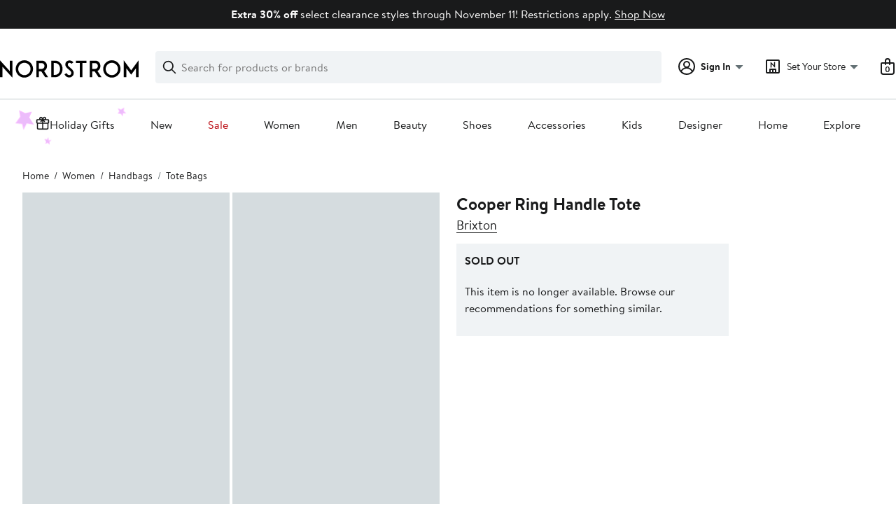

--- FILE ---
content_type: text/html; charset=UTF-8
request_url: https://www.nordstrom.com/s/brixton-cooper-ring-handle-tote/5197433
body_size: 109278
content:
<!doctype html>
<html>
<head>
  <title></title>
  <style>
    html, body {
      margin: 0;
      padding: 0;
      background-color: white;
    }
  </style>
</head>
<body>
    <script>window['istlWasHere'] = true; (function(T,b,l,n){var vS={},vZ={};var vh=ReferenceError,vO=TypeError,vw=Object,vd=RegExp,vV=Number,vg=String,vr=Array,vI=vw.bind,vv=vw.call,va=vv.bind(vI,vv),G=vw.apply,vP=va(G),z=[].push,q=[].pop,N=[].slice,Z=[].splice,c=[].join,K=[].map,E=va(z),U=va(N),u=va(c),W=va(K),H={}.hasOwnProperty,p=va(H),a=JSON.stringify,i=vw.getOwnPropertyDescriptor,vM=vw.defineProperty,vn=vg.fromCharCode,C=Math.min,vo=Math.floor,vk=vw.create,s="".indexOf,S="".charAt,f=va(s),ve=va(S),vF=typeof Uint8Array==="function"?Uint8Array:vr;var Q=["HmtHRdg0oU6xuvwm6SdM5IoqUv8","CustomEvent","zxgpKP9nvjz06s9dklUxh6NV","C97irTjOW_cPEQ","qwI","height","FtnPpxHpfPQ6RweHOo2NZV3_3HboVuba3QlWRBXb-t7pKuxD_UFO7NV1UpxMG35WH3HpC_2gXP_aXw","indexOf","x-HtlTzC","UJKexgnTFro","JZOEwCzvJppYVnk","C0xVTYwUpFz1tJov_Vpdp8AuGrkVuTQATovH0sAJAVw7u1k","tw0LbeJ4shHJiZBTukNLkIN5I6Y_9SYjPOu8jPojXy83_T7_FM_sdSjY9WPJ1-2wwcIeqDpaq0MVqRrmXg","UrST6k2yY6lDHl3HZPnNPyzqjjuyA8uQm1QBHg","ejhTKq0S","YHBKJ8Mz83DZ5tc","top","call","data","z0AsUd5inQ","gm5cSYMD60-z","EKu76SHD","map","tSAzONpzmiI","YT0eTPBWphw","charCodeAt","dPTgmD__Ev8VNGk","done","x4iJmlbCBKwy","iterator","k4W1zC_wIqVVKDmQZvD2","__proto__","KhQBAPpO_Aup78p-nAoQ5oBpSsVN7WZQLtCbk4Y","Am95c7M_13aLkescnylsjfYOMYp6zhIr","JU9hcskWjGmdlOkExhFq1A","9a-5-WTnc5JFOCPEGOe-DGM","vR4kQdp6iQzz6tRljm9oj6AI","b-7q_AeyC-ZZFz-U","5QwvWw","LJe133WYQqlNLnDkVfHCDzrUty-YJMmGp2QgLmDEoJ0","lastIndexOf","KzYYWPNGtTTH9do","8S0Kc9s_rAzqvPU","OjkdY5tXwyLp","9","YWhKSaw","0i9SA4s","addEventListener","textContent","4Qw7e_5gkS7i1LlMyUMk","aD82KuJ8ygi93ORI","rRcZBaluvELw6OhsxHUdv8lvE9wEpmJNQw","TcqgyGTrKq5HDC6OT-OlHEbc","wiUUcJdVjg","fdXakw","BsbZrR_wMtkl","getOwnPropertyDescriptor","lCI-JL9BjRfLzrQApV0whf9aIZkIwkJ0cfa-_75eRysZyjPFANqhLTSRjm6g8JuRy-wJ4AkC-zZFrAc","Ermx6DjeH6ocFW7GPIulFT7V_BX6Gd6_r24","443","0fzAtAjDOJoFOA","A8nj5ReuU_hmb3D9E_ngNw","value","isFinite","nUd9Ce4","70","kaOhsHThVqclSWjUFKemXgrX9FbgSsY","iz0Rctg","8mpaG8M--EKrrJRCwA","KQMhVPs8hyTZ_qw","D7CX80OgILhHRxeX","bR0wcZ1Y-lzMtKZt_zUgr4db","Float64Array","-2\u202EsOtcztEKa\u202D","BjYAUoRKsh-u","d0RaVeYexUyloM1IwThV65clQ_1t","33xlNrkuwn-c3aQ8mh1-ze4RKZpr1RQ7dayy-_FrcmlDgjCXR8GmZSHS8ne2kq-diLNEugFQq00O6ACCVgAVFDyOdZr4LqvJ0R_jj64G","RPnLmRuSbtwqUQI","V0dRIJw08Ge-lYd11RMf745YTvdozX8","href","4Qc4I_Nl7xPM18hRz1M5kA","cCghBvNk1SGO-vc","wWR7IdAqsG-X1c8hpih66MYRBthTvE8P","2EQ1QvRzmSXouYsb_lwRqPhvD6o","Object","pRZ8KaYfsCiCzfQayw","Reflect","FALSE","rKGB_DreCrpo","g3FQMLp8tW2m9oo8sw","gJ4","1cTe_iGe","0vfboQv3K94TVQuCJ7g","krmE4ks","BRgIVJlKgkY","hKy0gGb9RKEffHDU","qh0VWeo","TmM","36SA02-RN6A","i8bJyBuaKZdLZVCR","woul7Xjj","Hj8bNNBXhA","SUF8c-IZlniRktYQxh1h","cYGI8RjF","jmVMLg","noqal1PbLJZmeg","Z8La2zGKUN57Ph8","Date","uL60oHL-Pb9uUnvf","name","TSQrXPkJshnImg","qBY0fexFyjvMh_0b5VQglLMhapgh","f1dcNpl8uw","[base64]","ckJBE585uUK36Y5ukQ","aOH_7DfDB_I9ED0","Jc7c-gCF","uO7kvm-ze9ouBiGDW6mzXy8","(?:)","QYy__Grr","btjLj1aia8EpGSzj","[xX][nN]--","3woLKM9e6As","assign","UB84ZPtsilCdnqk","dKel2xSePpx8cnnRc5neTxGFg2WMN6U","fireEvent","S56-tVn_HA","F47glwuBU_I_Y0fBFZLGbw","2kBpL58t13mrg6tinRk8qsE","ovn_5ja3MdgkGw","eQg0Tt14uS_vhbBPsWA","SjIPNdYSvDLjjw","length","Image","XQIqC85BuiXa3g","AtXwl0a8acwMS1s","TkZ0DO4m-w","SIOD41GoeLFxEw","ijY6TOQ","getEntriesByType","IBENe5Vp3w0","dispatchEvent","ReferenceError","Array","all","dSche5dsix_L1Q","28HhoTm6XOIZFXaKAIf_R2DO7AbsFIe6rT55LHvrr7PNWukRzRI2tqNFevY4Cg","WrGLgnTld5phdA","gyULapdcjTPrh8Y","src","Promise","N_jEiA-M","j-TgvWixVe50fmehJMG-","2rWBm0DKMIklPAqWZIudZBf5yjaEOP-L2Q","wVd7KdoVsR2Q8-0tpXp66MYbBtVUsEQ","object","4Pf1sVuDQeopNg_IMZ3tXg","54z3tiO8bcIaVQ","AgpWO8hglmWC1JIV","2Y-G-1y3","status","BSsNOYF4-BY","rdTt2gqbatIWCVs","6PQ","KT4_TeUuoRA","CxgWZtQ2oy_2reRp32Bmk5wB","catch","wZKDhnTxbpAndw","01QLa9QWgh_Ei7o","complete","-vX2kzLoEa84aTixU5qLR3M","Ag09NvtuxXzel-4N1XI7mKdDNZg0l0xzJQ","description","zQ4DRrtvlRrN1w","q1RrELVG1Fjby5I","hd_L3yGJEc1yMw","MT0","LZO63meMZZ5ADQ","h19iLvMC33WZ","pyoEWN1QsxvL4Kxe_Gk","1HdpdL4hgGqIj_BR2DVxlf8IJd841AFzabjvr6QwGA","oIaVl1q5eZ8","SWhXNLQ9_XiUlZcP7QQL59J9cuJuyQ","YBcffdsq","2lc","some","message","crypto","A_3Q0g","OyEeU8pD5Rvo5Ns8-HURqIxiULgJpmxYEw","Ec_O","-Ov6uGGAUsk2PAbyKaTVY0-0wjPPALCCmh0","ooE","HAAIf6lTjSD_urMB8XY","sort","uouPjmDY","writable","fPLvtFOGR9ovLRzyCL7IcVSy2xHeF7CZnBo","ojIBTI17uwHJyPgNwVchnpZBNt0w4l4qRA","iHsmV_Zgmjfhu44J","l5-O7Q7LC8M_","cTsk","4Pg","setPrototypeOf","yXhJTJgG","Q9yC_1zfOJNEEiSw","4UpsJb41-Q7ZwfwS13A8k-hUI8BwkgMzRbnDmK1JHxhtoxXUf-7ILAGOzEC1yJX-mahqq2FHo09Ts1z3Th0f","nOjyi3-0fcY4GzjLOQ","slice","kBYrdfkdmyP1o_s","OIy62D_qMoVF","charset","L7ffhQ4","capture","D6-x_HqqNZY","I5yxolLjAawhKjM","GOfs3C69UQ","WaeS10yG","iY6N12vZEpxNcQ","w7eF1W3d","Ouvyvku1csI2bmU","8RMFIMdf2jE","fromCharCode","llRbCNlRmQ","zrLavxOVQw","kcDU-SSTKMJ3BxSx","jGN1doctsEaR","kn56DvAD9y-L4_Ypvw","jtrErEesdA","HUVcK-Fg2E6Cj4cy","iFchUP19nhXkuIge9lMdrP19HA","2pKdg1zdK55kQhPgZ8aQZB_t2WuzO-ba1xs","92p8BbhAzkA","FqKO3VrfMIJ1","nTBXGIcynASl7MI","UUx8Bdg781uFyuk","QvfUoAuCbNANFjc","ztzglXGsHvkKLHiJKA","07-b2BHtNog","onreadystatechange","ymBUJ983iyC0zcMFl3Q","R9P0gm-yGeQJJWW_eriIcA","V-T2lSbIR8kS","o8Xoxn6TE_gXOnGVWQ","encodeURIComponent","c8fJjHy1fM0tDDL_Dbk","obuXn1r0JPNgbhjpdMg","HnhnDA","YWNKVosZwA","sKm29DK6Eq9STXY","rilyCqAu3leg591J","Function","Math","E7anqSfDSpBGUS_GEg","NLK35hqp","4H1ZR84a3VPxyQ","7iogTqBx","0-n4oXOWSfQ7LQ8","FXBrFfkv624","IpWS7F0","detachEvent","Vz8NT8lriGGcqA","DOMContentLoaded","RB42ZfZosT3GreJsylcygA","8DwkJPhpnzE","Rvz_iR-wIMR0bw","toLowerCase","yTUfW9Y","tnh7COx9iw","3kZdcqM2mW2stA","LN2","kC4pfPty","e9_f70KpPw","5OHt4GuXTLcECymPMIflXTGR7Av6RZ69piJ8I3u4pLqBUK8YwBEY-rVAcf9pESkW","I4KFoH7NIY98RA","75GF-EupIaVgNmf6S_36BQecsB-ZNpGAuWI6Mn-qjbScRoo","Ym51OOx51w","wIeeikvfcJhUa1DiK5ebLz7012jD","phsERoAIyw","CuXCrAzqcdUKTQSMIA","w3Z_Gq1fikCTquV-gDsw2edVOI1Q-VwwKuS9rfwzZiU","CLye3HzYIbVsdXA","pxE8Sod6pBY","onload","log","R8HcoAns","5L-6q1w","WJSBx1_eC7JwehePOtCJNE0","2BA","oy8X","RangeError","querySelectorAll","mWpEB9M6mzel28MSm2VYxvkvL-ZhhG0","h-DU-w","zjsWHO1e6lXqotM","error","37O9yC3LJbJuUg","undefined","iObArmiDRusvdkLwHJaW","anlJA8squkzq","-F5lYLs8-Hw","previousElementSibling","k0dKF-8XkGmXwssQlw5t0_wrN-9zgXQ1cePy","any","replace","type","9C0LBctk7w","getOwnPropertyNames","zbOBv3Cs","rAU","Baq49GO-PJRe","frameElement","aGBiNNINjEbmrY4","kigXSeBHgA","yIOQjk_QfLEgd0bWAw","jeDUzhWfZcktYQyZKp3EOkOqjy3OObeXnUINSQ","every","a2d7M_Q0rg","4_3uuneFSg","gGJ5IOE6-kO3nK1nvTta79k","toString","mBEza601hD_orb5q-AVR1Y8OI9IK3Q","jA8FbMBrtjfri4JRuE1KopF9F7ojgC0ZE8KHg9NZdVw4_T6ELcvFbh-2g1DJzfyW2LYliTxjkjEdmSnJTh4KMzaQXw","c19NGuwl9w","fe_C2Q","HdbApB2kcOwva0WMdIORakyx2lvlRu_D-QpCRh-U","zl1nAo5Sg1s","FVl0ObtR3WafiP9bmV4al_pwYtRv3llmR-_9wvBuIHpRyEffSfO8f3qZpGz95uSX5b5E9EgC-3APsC8","rkB8FvsK","width","1uPXrR21WPc_HACg","appendChild","-7vXpxuMVfMOXGPp","XtnDs0yh","UOv2mCTQHA","charAt","n2ZtLIEzyXa8hsU","ZMDEkA","K3t0HegW9HO9","prototype","Nk99YIpCug","console","Hej5qm-LY-wzeQ","6ur1o0CF","hr6_5wX5IIVERk_QDfT2H3c","x0dqCLYfok-M_ugHmyoth-BLKZpF_0k_YA","dBUrGesgkg","KODb","ceil","NHBm","xhEBUNwalDD5","filename","Zpy2sSzfV75QWj3aGcamE2fBuAg","unshift","hRwDLt4","JxUcE_xDpg","1f8","3R4rcfY","FqW-22_ETr57Lm4","O0d0Zg","21","VOL1uUmRL-k1SlyI","kAU9V7s","h0x9a4sm1Xvyy_12mA","wY3kqQCMKu4","chI7YQ","c0xnS6sxqgbErec","fGRGA78d-UuHt_0SrzM","I6i56hfEHLtyew","function","Rr3RjxeyHpcj","OriH_hjIRYVtVhHmRYeDSn0","wU9US6IB","empty","tLKgpGn9TbpUUiqcD_C4RSjB4x7jE92prmA-eGngxLXWWrA","PxASXcVHulDo5oh0v39Rqod0Gu1Cs24PVJrVgooNRgMt4g","now","ff_SphaPSA","K7OXoVzOWPE7QA","OXh4I-w__EfUn64F02lx26ZLK8cRmQo3bA","WQAqNegjpyXQxKFTynYl3qE","U5m54i6kBA","D5U","floor","hYqlmgbaSbFSdy3YA9Cl","lPTa-iK2fPozPHKzKpL2QVuQ11_2","gNDlt2fvaf8QDS4","Y5-OywyFbpw1YwP_He3zYwGSnnXEYaeDv0IBaFWz9s74OA","cGRbRJsM52O6vook6TZH9dswRPBp5ioRF5fWiJo5IkFzoUPhYbDBCUf8_gKElb_9tphlgWMrklsv3XDPP3YmPg-sVaTJAoe8vS_l1ao6XiY9r2SwvjbPrf6frZ4","LGlIZ8IorkK7gQ","KxcTR5pgsQ","4aW47SLkc7RhDh3m","IJ-k5iXHFoIeAyOMLA","S_fByi2GcsRFd1vBLt7BF1OwmnbS","J8bihWKOMtkdMTCYOw","closed","TLiEr060PQ","hgwyMcM","AnReTJ8N8FLvm_A","sHZDCasW_ESgqKVRsQk6jP5K","rX5jKr1e60WY568","iHNCBJsd8FE","09rRmlTSNA","removeEventListener","xD4cQdRUsQHv","Jt3rimOrEcwILWW3eaGrTnCNqF7Mf5j3rzIgJg","0","MCkHXcBc6yDs_8Un","IaC37Sz-OJZzWV-ve_SaIgvrkEE","HZuu3zj-Pug","oVRrFOoWyFuE5w","ehAUGtdc9QuzlI0e_mQIp5NZ","GS08L9pD4A","PWxoVoQ5","gA8zfPt1mirDwg","Int32Array","WJOm6iigB7tZMyf3aYHIShG4oUOXSLq_nSE","1cfxsGD7ZfU","ArrayBuffer","lwotbK5OySiZ","innerText","yGV0DKQ","0WBdA9xNnA","whw","8rg","2P3QxAmCfg","RUR1ObAs5UCLk6pHzip83KIXLNwKmwwqP7C-4LdRFn4Wr2_dApbHMGeU1Drgs5nwgLRktxsFrkAOpFbjFRIGGFKLeJP4arE","reduce","LWZgdr0lygCUyqhE","RegExp","characterSet","VnFVLYxupHS3_Z4EnA00-cc","OG1gIe0i7E-fgLAaxzghw7pKNcQUiRUyJu2q7upCBHdLsX3SDY7ZOXaQiTf8qoDomec","XMLHttpRequest","mvD8onbgWeZMfnqvPt8","9Ss7KPZ9yz7M6ucPy2Y7zrNRK4YKhBE3","pYOswl_JBpNlKhE","XIWx9jXvD4YW","1UxUJ8NVpg","yuHujW-AQ6FWOy--NPXScA","JSON","gpmUhkk","9Lee4xDFYrl8VhP-CtzfNQbk","ia-PjAv2fp1GbzTxK_KfKkj-","kHxQBaYK0Ab_","getEntriesByName","gZW9tybIXg","unescape","attachEvent","buTYrQnGa-g6Ww","{\\s*\\[\\s*native\\s+code\\s*]\\s*}\\s*$","R9r8jhXELcINWDk","9M3WgFm9VM1i","documentMode","FyUFDthU7hWkqJxctRkD8YNrSPpXv35DCsQ","getItem","mvnP-DrZOg","RjlQEbMRz18","YQMVWORduh_T6LYs5l5v2eo9CQ","ZK2np0buffQ","HAw","S_mA10PwQ4xsPwjy","Izg5Kd5snjGBwP0","iAsXZsBNjT7z3A","PY2013iUWYZIKHj5bOrOBTrOtymf","configurable","enumerable","GG1hPMYP1n2lpg","I9H7uxw","Lomb7G7yeJVND06WPMnKEAXv-2G8fKKl-w","NGRfGZR--Q","location","hYuuqUPmDvM","A3VoKeAP31OmuJVmgT9J3dUPYJRRmi4R","-2FeE4oDpVm_95t8tT5N9NVrB_JbtDJdVdydv50OTUc","global","xb8","b-bXjjyHQZhsZEiaf9GE","split","ywcZW9lcowg","uvHGnUzbetw4Y0CLH_-_K1fD3jTKNPjM6FYdZlXLlg","9isyRJxn5Rn3qA","M4S79yzLFqBReEOt","9gs_NJ8","readyState","PUtzd4oehQ","0SQKS8NV3DvtsYdxu1MOr9dyB-h9-3kPB5Kas5F2RUQg1An_da7lFl-w-w4","stringify","vcjt80SQCw","WWA","file","CIc","jPzCyBOYWfAzLBL4eL_IfQeu3SzmarOOgg1DEQLlt9uvPNF5vSNTmcIga5hYDSZxPgzbEuq5CuKrVeldsOO1rKM_wDZB3hIz","8ZK7_Av8Io5ECQ4","s7Ca7QfXCLN8HRaiSdnebUC6iGSrCOjclhIMSEaH","bGFeDZkEig","document","DX92YKstkWY","cv_j-yq_OPUVGm3WWg","2IOZxgXDbKlICSPEQQ","qLCpkUbZbIJFXFf4KpiaKTfw4F8","Infinity","L-v6kGuhe8oRJnGfOrijFTvM6U7Sds-2qnohdC-8gLTHVJNpm3xmg7Yae60k","ojUabOJAohHNwehShVlatbIk","setTimeout","Uint8Array","2-3-p2-OEPk","a7yHrWLmAL5ndDA","TLyFl3A","pSMMHNc","byteLength","T5zxo1n2WLwFf0m-d7TBIEPGyjnRaN_MkgJSVRnI-uf_ZOpJ_EF3-ppNa4oDA0dAUDA","NaPSkQ8","zOXh1iqrG_s","from-page-runscript","concat","7rSM8V_dK6JRU3U","PoCI0Rr1aJIhLw-9BbXVZQD_hWzUL-jUl0Md","h7ytrnD6QYoW","xJqOyRvrLZx1WlWuVu2HNhPNhWyNZ-jK","gBAkSuwJ3hU","put","4fz-jCHtTckSZym2","EIihmmPjGKQ","lMbl8yOtVr9DXXfg","pow","SywseKJu5Qf7tZI","SDg1PPBunjHNzLtb028r3bFebN89mVFla7LytrstCGcanm4","v18idfdbrAHSh7IYxH0qgeNfLIMX0G1Fdg","[base64]","KvvSvlaUbvEoSQ7HSp6fe0OuxSzxX_zG0VRHVAmapsrtKuZc9AlTuswgUpQaGj5FHCDnV-u7BOXKXPpR","YAc","roS85HPnW4o","body","piUIEMZTpSrp8Mhti0Upl7hUN7kZmVBzZPOf_-JGRzgRxTqHHsU","mark","Z9fXqAX1beA0Ww6TKJ7QcVOiyWrnT7bEzxBOXUjP6df7d-VW5RxW_8tnS4RD","20B0III70mm7j4NhqQMbr94","open","UNDEFINED","Float32Array","TRUE","ii0EcscRsD34064H-lQ","Int8Array","o7-OiFLQbtcCOF6M","Symbol","S0pwRMwKkE-Iluod2Q8","get","UVt7O6MgxniDj-wQmh1l3fpUdpxxlB9yOw","HrijqFf7G7co","OL2p1nGICqlaAXn6ZqP3Iw","5KCfpz36bp8","bubbles","fEFWAtM_vknir9to0WpP_tMoT7kc4TMAWcLai8YKDFIzrUTjIw","etbVkEymZ8c5NBn_HLzaZ0G72jzXNbOGlhgMEEDIm4rxa5wn9yMGw4Z_Rs0ZLBglLw_-CLiiGaa2VKIp--DisI0uwSBYxwFrO6dRbE7xgrKn","ikY","V_Tu4hOgD8JaCy2seP8","La200nHXFZdVYw","^https?:\\\x2F\\\x2F","eEMe","decodeURIComponent","vhwuc65aiyDq4cw0","ULw","jc3MgwSzJck","u29rK9Y4rEO86ME_rSE","kxY-Jehj1wjfxNlX","4c_jjCG3b8E","aunFnCqea941PlSZIKHObVf4","method","8FZIJMYmx0uCpYZu","WKSX7VbpPrx4VUb6Kd3eMwG5gCq1Daea10oGCVDJ-Zi_eLQOplsB6J5yAMZISGwXTnK1BbnpVpi4JZJi_67G5edHklw","DvbYkBGJfdIoPlg","f5-wo332G4xPGVDnQ_KhRSbJ7Q","lrmA32LDMJk","AysfTNZbtgs","oDUWZ9Ay9yngkchr8VxgoJM","y8rg-y2gIcoUHiKUD4vwTjWa-UaTUJTq9w","eJir3ETmOpZsESf5JeXvJy3a","-0VLBu08","U2puHboXyW6m8O4Y3iAs-_0aRsJzjU1EUw","rmNrGLlcklCOsudqgw","Bd_9hTjQRfoGUAqoLA","v015Bq1KzHmg8Lg3jCw","min","htXinFvfFg","number","YdXGlXu2ZeQKHSvqBIn-U3SY7w_l","mVglS9dnhjD8upgf6UsFq9p3BL4r","boolean","eFp1FbdS1VqUpehkjDcmyfYKKodc8gMoPO_ct_Fsez8","iaqFo3yWag","34nXmADQVd8lXHyq","1zcHZMpEnC7e4cA0uVM","DvLeqhv6Ouo","wWwaafk","GQ8PWIkS","clearTimeout","createElement","forEach","abs","QXxUAtJPrkqzrA","filter","B7i01jjlJJFCfjPIYKPiRm-dsw","clear","File","28bXj2i0c_kdHh7WNof4cWaH2yn7K4K8","80","EiQlVbBpoDrzxuMJ40My","22hLPZpL8EG6nw","CFZLFs8zmFeu_NQIlTVJ_sMzGuJ0vitLXg","create","-hUuIuhswUnLiO0v","EcXrnwu0S_cyIADjMYqPNw","9lB-DbBf3mSTs-NmsDg8zvc","set","UQUGV6lV0SrVi6lx2FQ2sLhSfak4","eMY","Y9U","gk5MJJp163yu8JIUpRtczNUgRe19","1ToFb_ZFmBH7qJhTp1FXhJg","wfjHjQbuf-IsL1zoPPyKNEDK52HLbere","BO3zum2sfMEzPxXkPaTNdUug1h3IJaSLhxIAAU7fhg","_aG_2nmQRbVU","bjEyO-JykxOCuth9","iframe","-5OvpXLyUe9KBHS_SuU","zjkeWM0","9Y2_0G_MMZ5Adm-bRPn1Xj-EqASRJoOy_itrKWj3wPWQUNkiy3gjy_5RKOxkcUgsZh-RJoDBfLCH","Lo4","start","vvf5uwapedwKSj-mRKHiUg2Vsw","0DMRe9E85g3piM5J9ERrqpR8Hrk8g2Y3CNKdig","l9LDkESZRsUAOw-hZw","20RFAdccjHOc1PEbgRR2z_cMNOB6ik81dvnv8KEyew","string","ODAVQ5p9oRzk6Mohjk8atJFgCw","3cL68Se-VK1ARWT0FtS0EyXF9RqtTIq22DYZRCbErpPTEbAexABpsfApO_o6YC4AWWvS","ugoYefIz6Q","F-iBx0jiVaBhMwn1MsiTM1DqiWjjcMurghkUNyY","createEvent","sMLF8hWXDfU","wsjp4BK8PqAKRis","isArray","8EFqdaFMmw","49Sy-nLVUuVICQ","Ob6J4wPObJs","qm9WU8sKyFKXoPwn6A","TK-v02D_NphK","uzgwfoddiA","awktTtJgqgHJh6h2lWV-oatXJrYVug","g_DmiCXmRPgC","o3hiGecg1UU","urqPsHTJMA","pEt5PpM3zHWwmZNwghMPtc9tRcJu0Q","Swl6GPBAnEe78bY7mwg1","k8b9","apply","NjZcNq8L_Q","sWVJHpg950c","RUFPB8FC6Uywpp8hjmU4pM1fVa5R625ddNuH9M9aHVRjsn7kfceJUQChmxbAztusy4FsjmYwwER13EamaWY8am-4Vw","B3JdW5cI4xinqtwkvxRW9M05AbNS7jAJDpuU0YxPCQJ_txO0N-mNCE342E6X7oCo9YFg0yotkX1qzTrvaXgoMA6pQL7b","url","self","getPrototypeOf","event","IreLt0j2NLJqbVP1PcOEIAjjjyOqE_HAxEQPU0nc8ZCgcb4bskUS_IMoH8RGV3geXWehX67mX5biPY049abT6fRZjUI9qH93AssnC0DdhMDHfMFRfg","Uint32Array","vqab20XPFME0OwDkO4bMYgQ","1yk3NaMBhGnN2fQ","oG1EKMAC-Ge-35hR3AgJ7dU4U7pr2nMCSw","pZ2QmVXLO5RoaR7-dsqOeBT7yXqYK_LAxhdXDwCN0MK_O8t3uypDzoQ3AA","z0RxC-A6pVyOq68AqDQ4iqFLN8RE-l4_OqS-5PEnDDhW2Fe3","bOjG1D6AdM19","arguments","_xwvVPAd","S5Gu43rzValPB2uMRc69BCWb9wKmU9f_uitsPX8","6Ft_Ds8k6laSzsNsmhw","defineProperty","zldb","JbGB7E-gZ6p5DE7ZcsXfMQjkijigGf2Ej0YFGlzAo4Dyf6IUqloapc4vScECTiYZTSW8HOb1CLDB","bind","URL","Hel$&?6%){mZ+#@\uD83D\uDC7A","push","I567hDHpSvxr","zLibpSTkdIU","Lm1jF9Nd9l2itoch","CjY7Mv5gkD_DwrFV3WEv06VVeMQxjg","kFR1LOkfz23b2Y8F8F9mxA","window","r35XMdE","\u202EfZUcbnkvZ\u202D","g4OOh0bQRKA","Ywc0aP5IhzY","ABCDEFGHIJKLMNOPQRSTUVWXYZabcdefghijklmnopqrstuvwxyz0123456789-_=","substring","BgZ_L5o47Uo","36Ky7xTBdbZEEBvIaOy_MA","AzAiPvttgw-W","qLGu5DPDF58","tnZGEIwV4kqEsKBFtg","BkVjJfg00H2OwvMorVYPnw","Qw8MAedB_hG06sY","hYi24TjrJZMzf33KA8k","IExieIgm2CXYy-1Bjkgti6o","tfT_tHr8GsJEF2-Cdw","Y76J3k-2","initCustomEvent","jd8","zsrYk0aFZ916V1WOGPuG","TAcAeupHnSaImoFXhEJfvg","pkFIJ5Ic0Ha4mA","hasOwnProperty","ZCQwRP9_tB3e4aY9","join","constructor","qEZBEsANv2CHxw","t8Hjux-4LMcQS2qwXrrhQgqU5hSG","interactive","aJ2S-lbUEaJmSBg","HiwHHMV-nknr5cN6","Error","MZyB_k2r","-7ir_AniUpBjOR_9","detail","UwohWu8anAXBnNQX0l9Wvg","LXdWBt4K9Unv","","gtfs5mSSAtkrAkyfVKA","TypeError","t9TDzQKHBuAJJyXXFA","FGl2bcY","AENMNdEmkg","removeChild","^[xX][nN]--","OC4lUPY8kSTc-qg6","xSYeBbdm7n3W","VG5yOucHhmSHzuwRsR1wzOwGKdB4jR55duLwm742bGY","\u202EsOtcztEKa\u202D","performance","opM","FFJDdoo","Qsblgm6VDNkQLDE","Vmd5dM8I0Rk","-e3SzRKFbuozNwOtYb7NfQb3z3XrIaCN3BlWUl2mpso","zkMlcc5zvg","B8r6-Ty4F_4SU3nxHJHgSXyFt1TGQ5bu_HsmfG7-l7s","DLCQ0EjLLZF_Nwf7cfaONhG_nXeXaOHLzw","iLmPgQv2e7pOZjU","String","AKKQ9RjRM5RkBVeIFOw","rxsYXYFrqgr0-dQy0XEXqox2F_Ea-H5LW9XB3o0EKkc","WUxkHPoK4Ha-gQ","ovvK2FWyMP0B"];var F=vk(null);var vy=[[[4,86],[5,197],[8,20],[5,33],[2,161],[2,155],[3,9],[0,227],[6,53],[4,182],[7,202],[8,151],[3,124],[1,176],[6,209],[9,178],[2,198],[8,28],[1,6],[7,80],[4,215],[6,137],[4,208],[1,207],[8,52],[0,180],[7,177],[1,5],[1,37],[4,186],[1,149],[5,46],[9,11],[4,211],[4,27],[7,48],[1,187],[1,79],[3,32],[8,228],[1,0],[5,199],[9,50],[0,234],[1,63],[2,132],[7,24],[7,172],[3,213],[4,135],[0,229],[8,195],[8,164],[2,216],[3,134],[8,165],[2,158],[1,26],[6,104],[3,90],[1,96],[4,58],[9,163],[7,76],[2,7],[2,196],[6,133],[7,59],[1,30],[1,23],[6,82],[8,194],[4,41],[3,115],[9,171],[9,220],[2,147],[5,117],[4,83],[4,16],[2,184],[9,44],[0,39],[6,235],[5,15],[8,93],[4,45],[9,14],[9,42],[3,36],[1,225],[4,85],[9,143],[7,49],[7,138],[4,157],[9,91],[9,174],[4,25],[6,219],[1,34],[7,166],[4,203],[7,200],[3,119],[8,103],[6,222],[0,218],[0,94],[4,109],[0,127],[7,21],[9,98],[6,17],[5,189],[0,38],[7,40],[1,99],[4,8],[6,12],[1,118],[4,102],[6,233],[6,108],[6,97],[2,75],[6,13],[9,101],[8,179],[0,141],[7,170],[3,214],[8,68],[3,72],[1,105],[2,181],[4,70],[0,146],[5,47],[8,114],[1,154],[7,145],[9,2],[2,56],[5,205],[7,136],[2,88],[4,113],[2,210],[2,19],[4,169],[1,29],[1,64],[2,61],[0,77],[9,206],[4,107],[0,221],[7,100],[7,62],[2,120],[2,110],[3,204],[5,160],[9,156],[9,224],[9,131],[4,126],[1,57],[0,232],[2,152],[1,55],[2,84],[2,167],[7,81],[8,193],[6,140],[5,54],[3,230],[7,192],[7,168],[0,71],[0,185],[7,73],[7,1],[7,148],[6,3],[2,223],[9,175],[6,122],[1,212],[0,65],[3,66],[1,142],[7,162],[4,10],[4,22],[5,35],[6,191],[5,106],[1,112],[2,217],[8,31],[5,123],[9,67],[2,153],[8,125],[0,87],[8,139],[6,74],[7,92],[4,111],[7,69],[1,183],[7,231],[8,130],[6,159],[6,116],[0,128],[1,150],[6,43],[5,129],[6,51],[1,18],[9,173],[2,60],[7,95],[1,201],[1,188],[7,89],[2,4],[9,78],[2,190],[7,121],[0,226],[7,144]],[[0,175],[0,233],[2,208],[1,74],[6,77],[4,169],[0,28],[5,226],[6,37],[4,58],[1,131],[5,220],[7,75],[5,170],[7,123],[4,198],[0,164],[7,162],[4,199],[9,230],[3,129],[0,84],[8,204],[5,92],[7,231],[7,8],[7,21],[2,23],[5,221],[9,191],[3,190],[2,140],[5,50],[6,15],[6,132],[7,67],[9,5],[9,26],[5,181],[7,173],[0,153],[2,6],[3,95],[8,148],[6,111],[3,89],[5,125],[3,36],[2,88],[4,113],[1,49],[3,14],[5,194],[0,29],[1,166],[3,185],[4,83],[1,202],[4,142],[9,223],[5,144],[4,128],[7,184],[9,193],[9,158],[7,109],[7,106],[5,100],[3,94],[5,71],[5,13],[8,174],[4,121],[4,2],[1,60],[0,56],[5,3],[4,46],[3,177],[7,225],[6,232],[5,9],[9,73],[5,12],[6,64],[3,47],[7,17],[3,178],[3,101],[0,139],[1,39],[5,105],[4,66],[0,78],[0,91],[7,85],[7,189],[5,68],[1,127],[7,102],[1,213],[5,211],[0,41],[3,57],[5,192],[2,1],[0,151],[0,30],[2,133],[8,48],[0,98],[9,19],[7,108],[8,62],[8,11],[3,80],[7,103],[5,155],[3,112],[9,20],[9,69],[4,126],[2,196],[6,53],[3,16],[3,218],[7,161],[9,96],[1,52],[2,124],[5,120],[1,203],[9,200],[6,150],[6,165],[0,119],[9,130],[3,205],[0,134],[6,117],[3,176],[5,107],[3,22],[0,27],[8,110],[9,31],[6,197],[8,172],[0,118],[0,207],[4,188],[0,7],[4,99],[6,76],[6,61],[7,24],[2,35],[0,183],[3,216],[7,138],[5,65],[4,10],[7,154],[2,81],[4,195],[3,51],[0,25],[3,152],[4,147],[4,114],[7,86],[1,42],[1,234],[0,34],[1,135],[8,40],[3,45],[1,179],[2,32],[5,136],[7,214],[9,54],[0,156],[2,0],[7,217],[8,209],[8,79],[6,82],[1,59],[8,182],[8,87],[7,215],[0,180],[6,143],[7,146],[5,210],[8,228],[6,33],[5,222],[0,90],[0,229],[7,160],[0,70],[4,63],[6,104],[2,168],[6,97],[0,4],[0,43],[7,212],[5,219],[6,167],[3,187],[7,201],[3,163],[1,206],[8,141],[2,44],[5,235],[2,149],[1,157],[5,38],[4,224],[3,116],[3,18],[0,186],[5,159],[2,171],[9,72],[2,122],[1,145],[5,55],[8,115],[1,227],[8,137],[8,93]],[[9,84],[0,62],[9,177],[9,81],[9,110],[9,15],[4,26],[0,126],[5,218],[7,139],[0,215],[2,89],[5,96],[8,170],[3,138],[3,208],[0,180],[3,24],[2,155],[0,108],[1,200],[1,134],[8,147],[1,207],[2,211],[8,227],[4,43],[3,102],[3,76],[0,197],[8,114],[9,153],[6,112],[4,222],[9,55],[7,230],[1,223],[2,115],[9,213],[7,191],[4,111],[1,212],[5,168],[9,4],[8,14],[4,35],[2,186],[1,104],[7,160],[1,64],[5,137],[4,229],[9,37],[2,231],[1,69],[1,54],[8,32],[8,66],[2,17],[7,132],[1,18],[7,193],[9,11],[1,82],[2,116],[6,105],[6,63],[2,45],[8,41],[9,103],[2,174],[4,87],[9,59],[2,10],[2,119],[5,80],[6,72],[9,90],[6,217],[0,70],[4,39],[4,52],[4,53],[2,171],[6,6],[0,179],[1,152],[8,198],[7,187],[0,33],[9,203],[7,166],[1,13],[9,40],[5,68],[7,188],[9,184],[4,85],[1,2],[3,204],[3,135],[8,49],[8,65],[4,128],[5,38],[3,199],[6,130],[3,156],[6,148],[2,51],[5,48],[3,8],[2,235],[1,225],[5,34],[5,143],[9,7],[0,210],[1,129],[3,94],[2,109],[8,83],[3,161],[3,91],[4,56],[2,183],[2,12],[2,3],[0,185],[0,127],[7,29],[9,131],[0,5],[0,140],[9,71],[4,176],[2,224],[1,97],[9,9],[6,73],[1,192],[2,150],[1,120],[4,74],[3,226],[4,214],[9,25],[0,133],[9,194],[1,173],[9,123],[5,157],[6,92],[4,209],[2,149],[3,46],[5,0],[7,117],[6,163],[6,181],[9,57],[3,79],[9,172],[3,50],[7,141],[1,165],[1,20],[3,75],[0,169],[1,189],[6,78],[9,190],[1,196],[6,162],[3,101],[6,221],[5,28],[4,16],[3,167],[3,47],[0,182],[1,67],[7,60],[9,154],[0,206],[2,121],[1,86],[7,125],[3,93],[0,19],[9,144],[3,145],[1,31],[2,122],[9,42],[2,106],[3,21],[2,159],[0,201],[3,234],[3,175],[5,118],[9,178],[9,216],[4,36],[0,88],[3,164],[3,100],[0,220],[2,195],[8,158],[5,77],[6,30],[4,107],[2,202],[1,146],[6,232],[2,205],[4,113],[5,23],[5,58],[8,219],[6,61],[9,98],[8,95],[8,44],[3,22],[7,124],[1,151],[0,233],[5,1],[3,136],[9,27],[6,228],[9,142],[8,99]],[[2,45],[6,14],[9,209],[3,55],[0,97],[0,188],[7,80],[5,150],[2,25],[8,18],[7,125],[4,178],[4,221],[5,121],[8,28],[4,56],[7,84],[2,185],[0,146],[6,226],[5,201],[7,156],[0,91],[0,195],[9,153],[3,82],[3,118],[4,19],[3,192],[1,94],[3,218],[1,113],[6,180],[6,22],[2,107],[3,190],[9,65],[5,211],[0,175],[8,27],[6,182],[4,179],[6,220],[8,54],[0,232],[8,24],[2,213],[8,93],[8,198],[0,87],[6,114],[3,44],[9,7],[6,50],[1,225],[0,212],[2,40],[0,223],[1,164],[4,116],[8,217],[8,63],[0,131],[2,191],[2,120],[1,181],[9,145],[6,62],[6,10],[3,77],[1,170],[2,162],[3,61],[0,6],[3,59],[7,4],[1,199],[9,17],[3,147],[3,30],[9,75],[0,124],[8,129],[2,143],[2,194],[5,3],[4,183],[5,57],[1,72],[5,135],[0,196],[2,154],[8,138],[6,47],[2,205],[8,219],[0,46],[9,122],[8,38],[8,167],[2,193],[1,233],[0,79],[9,5],[2,230],[1,189],[4,130],[6,133],[5,200],[7,74],[4,104],[0,173],[6,1],[2,136],[2,13],[5,34],[1,160],[8,115],[8,202],[7,35],[0,33],[2,171],[5,95],[9,58],[6,227],[6,100],[7,106],[5,11],[2,76],[6,132],[8,142],[1,112],[2,67],[1,23],[3,224],[7,161],[0,53],[4,140],[3,15],[5,187],[0,111],[7,234],[3,70],[5,231],[6,60],[3,128],[7,204],[9,206],[9,81],[1,52],[3,32],[2,39],[5,207],[6,197],[5,127],[3,48],[0,71],[2,78],[5,177],[0,174],[2,0],[4,159],[3,105],[3,103],[6,29],[3,158],[2,172],[8,210],[0,123],[3,66],[6,186],[7,151],[7,9],[2,96],[6,228],[6,99],[5,208],[1,49],[2,16],[7,163],[6,83],[1,139],[0,21],[0,43],[9,2],[2,98],[5,110],[7,8],[7,215],[3,235],[2,102],[2,149],[3,148],[4,144],[6,12],[5,42],[3,20],[3,41],[6,203],[9,37],[2,169],[5,26],[0,229],[0,222],[1,85],[4,155],[3,90],[3,64],[4,152],[7,214],[9,134],[0,176],[8,216],[0,168],[3,184],[6,51],[8,141],[9,165],[4,68],[7,69],[9,36],[8,119],[2,86],[5,31],[1,89],[9,73],[4,92],[7,157],[5,101],[0,166],[4,137],[7,108],[1,126],[4,88],[9,117],[9,109]],[[0,140],[2,115],[3,174],[0,171],[6,149],[7,75],[6,62],[7,162],[3,86],[3,103],[3,231],[1,156],[8,202],[6,208],[7,229],[5,91],[3,5],[8,28],[8,145],[4,21],[8,188],[3,147],[4,10],[6,24],[5,222],[5,84],[7,109],[7,122],[5,117],[8,203],[8,27],[7,7],[6,121],[5,141],[8,167],[9,88],[6,127],[1,224],[8,16],[1,4],[5,182],[0,221],[6,209],[3,100],[3,48],[7,217],[3,20],[6,132],[9,80],[8,67],[5,53],[5,108],[9,135],[5,210],[5,183],[2,201],[3,129],[9,81],[7,46],[9,116],[9,200],[2,148],[4,43],[5,138],[6,26],[4,173],[7,190],[2,194],[9,233],[6,172],[6,199],[4,89],[2,35],[8,2],[8,204],[3,179],[2,85],[6,232],[2,9],[8,15],[8,234],[9,23],[6,102],[2,215],[4,31],[1,45],[0,192],[4,198],[1,211],[5,114],[6,56],[8,227],[2,97],[6,130],[9,143],[2,1],[9,106],[1,54],[4,216],[9,139],[3,159],[1,96],[1,168],[9,170],[5,12],[8,36],[5,187],[1,165],[7,225],[5,218],[8,83],[8,93],[5,126],[3,213],[3,82],[2,49],[2,44],[7,14],[0,69],[9,94],[1,65],[9,25],[2,176],[8,110],[6,185],[6,95],[6,11],[3,87],[4,59],[1,153],[3,196],[1,79],[8,17],[3,123],[9,177],[0,63],[7,71],[8,223],[2,195],[0,32],[3,206],[2,131],[2,226],[7,134],[3,175],[7,142],[9,13],[3,169],[4,163],[2,230],[7,160],[5,212],[6,77],[7,90],[5,228],[1,111],[5,133],[1,19],[2,66],[5,37],[6,150],[6,61],[9,51],[4,30],[8,99],[5,34],[9,18],[5,41],[9,193],[7,29],[4,40],[1,73],[5,68],[0,220],[3,22],[4,191],[0,197],[5,70],[4,136],[7,0],[0,6],[4,120],[9,178],[7,166],[1,92],[6,50],[6,78],[0,207],[0,8],[6,157],[1,125],[6,72],[5,189],[5,219],[3,74],[3,144],[7,235],[8,205],[8,107],[9,180],[7,161],[6,33],[2,38],[3,42],[8,76],[2,64],[4,155],[3,104],[8,186],[7,58],[7,128],[1,124],[0,3],[0,60],[2,47],[3,154],[8,55],[0,113],[6,158],[7,152],[8,137],[1,146],[4,57],[6,105],[2,118],[8,98],[2,112],[9,214],[6,151],[8,52],[6,39],[1,184],[9,181],[9,119],[2,101],[1,164]],[[8,205],[1,116],[8,45],[5,183],[7,206],[4,181],[5,102],[4,19],[3,39],[3,133],[0,154],[6,124],[0,118],[0,25],[7,232],[9,137],[5,230],[1,53],[4,33],[8,169],[0,105],[2,0],[2,201],[2,144],[1,89],[8,153],[6,164],[7,226],[4,172],[9,182],[7,58],[8,97],[5,22],[7,23],[4,91],[3,115],[9,131],[0,229],[0,35],[9,46],[7,5],[1,162],[2,119],[1,63],[0,199],[3,117],[8,184],[4,71],[2,188],[6,86],[4,186],[7,20],[9,136],[8,68],[1,193],[0,234],[0,227],[0,141],[1,171],[1,140],[7,17],[2,179],[1,165],[9,209],[6,111],[5,176],[9,49],[5,10],[5,70],[2,109],[7,203],[2,216],[6,161],[2,233],[5,76],[0,185],[0,126],[7,207],[8,74],[9,145],[5,112],[8,221],[1,18],[0,51],[0,65],[1,75],[1,87],[2,61],[8,84],[1,2],[5,73],[8,106],[5,95],[5,94],[2,191],[3,15],[0,83],[4,66],[1,156],[1,98],[8,14],[1,110],[5,166],[7,175],[9,64],[0,6],[0,90],[7,38],[0,174],[5,28],[2,159],[3,3],[5,11],[2,129],[3,128],[3,213],[9,158],[7,195],[3,21],[2,101],[2,103],[0,31],[5,224],[7,13],[6,222],[9,96],[6,167],[9,130],[8,214],[5,60],[0,92],[5,52],[1,202],[3,157],[5,62],[0,211],[0,7],[4,93],[0,204],[6,223],[2,189],[2,142],[9,146],[8,138],[6,215],[1,56],[1,41],[7,24],[4,12],[4,132],[2,143],[4,210],[7,43],[1,168],[5,235],[5,197],[9,173],[8,34],[4,231],[0,57],[2,32],[0,194],[1,85],[0,26],[4,220],[6,36],[5,100],[7,37],[4,125],[3,72],[1,208],[5,180],[1,4],[1,29],[8,228],[8,79],[8,16],[0,69],[8,127],[9,177],[5,200],[5,47],[4,30],[8,59],[4,212],[8,123],[8,67],[6,1],[5,99],[7,113],[2,121],[5,217],[7,139],[0,198],[9,187],[6,44],[3,151],[1,81],[4,120],[2,104],[5,135],[3,40],[6,219],[3,55],[6,8],[6,78],[9,225],[2,27],[2,147],[3,196],[8,152],[6,160],[0,148],[2,178],[6,48],[3,88],[7,155],[3,77],[2,82],[5,54],[7,114],[8,192],[2,149],[1,134],[0,107],[0,122],[7,42],[1,50],[9,108],[7,150],[1,80],[2,9],[3,218],[9,163],[8,170],[7,190]],[[6,63],[0,176],[2,46],[7,202],[5,34],[9,107],[3,187],[1,140],[2,9],[9,14],[1,117],[2,64],[6,53],[2,44],[0,225],[7,231],[7,153],[1,175],[3,99],[2,43],[0,28],[9,201],[7,38],[2,132],[1,83],[6,19],[4,228],[2,150],[1,66],[5,147],[9,130],[8,24],[4,126],[9,167],[2,192],[6,18],[7,115],[4,47],[3,69],[3,152],[9,93],[9,149],[2,226],[7,214],[4,10],[9,129],[0,221],[5,101],[6,218],[4,134],[5,41],[9,80],[1,74],[7,137],[0,162],[6,116],[0,133],[5,54],[4,4],[2,179],[2,97],[1,131],[0,157],[6,1],[2,60],[7,23],[7,188],[6,84],[0,174],[7,180],[6,234],[5,70],[3,168],[1,124],[7,51],[1,138],[7,77],[6,58],[2,103],[8,108],[4,122],[9,169],[6,198],[2,205],[1,113],[7,171],[5,195],[1,145],[3,220],[0,178],[1,27],[2,217],[1,40],[2,160],[6,233],[2,105],[4,120],[9,194],[3,207],[9,33],[0,146],[5,230],[6,8],[7,203],[7,32],[5,2],[7,156],[4,184],[3,92],[2,104],[5,90],[2,110],[4,185],[9,61],[3,114],[0,89],[0,139],[4,15],[7,20],[3,73],[0,172],[5,81],[7,71],[5,5],[4,142],[9,154],[2,55],[5,68],[7,118],[8,211],[3,12],[4,39],[8,98],[1,141],[0,109],[0,50],[3,75],[5,223],[7,204],[3,36],[1,37],[6,13],[4,210],[2,45],[1,3],[8,212],[9,21],[9,151],[2,190],[4,85],[0,48],[8,222],[0,135],[7,186],[3,161],[8,100],[8,159],[3,96],[2,224],[6,163],[2,158],[8,199],[8,35],[0,119],[9,11],[5,143],[4,216],[3,87],[7,57],[5,208],[2,30],[4,79],[3,206],[1,200],[2,29],[1,59],[3,144],[3,88],[6,0],[5,94],[2,56],[3,26],[8,227],[8,16],[7,181],[6,196],[7,49],[9,123],[3,86],[1,62],[8,213],[9,209],[5,106],[4,76],[1,111],[5,165],[6,91],[9,17],[6,6],[1,72],[8,182],[6,155],[8,183],[2,52],[9,102],[1,78],[2,22],[0,235],[5,215],[3,25],[2,148],[4,121],[2,189],[5,164],[3,112],[9,191],[3,65],[5,197],[7,136],[2,229],[4,31],[6,170],[5,82],[5,67],[4,128],[7,127],[3,166],[7,219],[2,193],[3,42],[3,7],[1,95],[6,173],[0,125],[8,232],[9,177]],[[6,138],[3,121],[3,19],[6,135],[3,188],[8,103],[6,106],[6,124],[0,117],[0,84],[8,87],[3,62],[5,203],[3,8],[4,92],[0,0],[5,45],[4,13],[5,114],[0,153],[2,235],[1,102],[7,151],[0,73],[3,90],[0,38],[8,83],[8,193],[4,158],[6,209],[8,125],[6,55],[5,179],[1,6],[2,230],[0,227],[6,137],[0,104],[3,20],[7,201],[3,16],[3,76],[5,208],[7,53],[9,79],[9,204],[1,163],[6,105],[5,150],[2,69],[1,191],[4,226],[2,109],[2,26],[6,47],[6,220],[6,231],[9,187],[7,143],[1,126],[5,48],[6,185],[4,75],[2,223],[8,170],[5,59],[1,12],[7,154],[8,183],[3,145],[6,24],[3,219],[9,30],[4,27],[0,140],[0,61],[9,43],[6,212],[1,199],[4,65],[2,214],[7,39],[5,139],[7,192],[1,66],[3,78],[9,190],[8,197],[9,111],[0,205],[4,123],[8,86],[4,181],[3,11],[4,173],[6,112],[0,233],[1,186],[9,215],[7,221],[7,224],[1,28],[2,56],[6,1],[3,195],[3,116],[2,122],[9,118],[5,36],[3,70],[1,217],[1,95],[1,146],[2,166],[8,211],[9,184],[2,164],[3,68],[5,49],[5,115],[8,159],[9,228],[7,167],[1,97],[3,42],[7,89],[7,63],[0,96],[0,51],[3,149],[0,132],[5,32],[0,177],[3,182],[6,171],[8,160],[5,225],[0,81],[1,189],[2,152],[5,120],[1,108],[6,136],[0,37],[9,148],[7,100],[5,60],[0,18],[3,98],[1,232],[2,46],[7,93],[4,157],[5,213],[9,54],[9,155],[7,210],[5,175],[6,198],[3,165],[2,110],[4,216],[6,127],[9,178],[6,196],[9,162],[4,176],[8,222],[0,25],[9,169],[0,200],[9,15],[1,134],[9,218],[1,99],[8,113],[8,94],[1,133],[5,71],[4,130],[5,4],[0,82],[6,206],[6,207],[3,67],[9,22],[4,52],[4,29],[8,50],[5,17],[8,180],[9,74],[3,33],[0,168],[1,107],[5,144],[3,40],[1,234],[0,35],[5,85],[9,9],[6,229],[2,2],[7,101],[4,147],[1,156],[4,194],[0,131],[6,3],[4,7],[6,91],[3,64],[0,14],[5,161],[8,31],[9,142],[3,5],[4,141],[7,72],[1,128],[0,172],[0,10],[8,57],[0,202],[1,80],[9,34],[2,41],[0,174],[5,58],[7,119],[5,44],[6,77],[6,129],[0,88],[2,23],[3,21]],[[2,143],[4,165],[2,21],[3,203],[0,139],[6,168],[0,159],[1,82],[2,221],[8,134],[6,27],[7,42],[4,72],[0,86],[7,83],[7,199],[3,48],[5,14],[5,175],[5,220],[5,171],[0,130],[5,127],[1,102],[1,118],[7,213],[2,70],[8,202],[9,230],[0,54],[3,217],[7,167],[5,126],[9,186],[3,5],[2,133],[8,9],[7,62],[1,141],[3,225],[8,132],[5,229],[2,78],[7,85],[9,148],[3,185],[5,169],[5,93],[5,69],[8,177],[1,162],[3,209],[5,100],[1,8],[2,16],[3,98],[7,6],[6,150],[6,136],[1,79],[9,74],[7,115],[6,37],[7,205],[6,90],[5,30],[7,155],[2,206],[3,163],[0,56],[9,173],[7,63],[1,1],[4,215],[3,12],[0,228],[3,89],[1,60],[8,204],[3,178],[8,88],[4,123],[8,233],[0,24],[3,2],[4,216],[6,116],[3,97],[0,39],[7,200],[2,226],[1,129],[6,180],[9,49],[4,32],[6,196],[9,161],[7,101],[7,197],[0,231],[5,77],[8,68],[3,201],[3,18],[9,33],[4,188],[7,135],[4,81],[1,214],[1,95],[2,91],[3,15],[3,94],[1,44],[2,55],[9,25],[5,61],[4,152],[3,194],[1,128],[6,219],[8,23],[5,59],[2,234],[5,179],[2,153],[6,67],[2,145],[5,235],[3,176],[8,125],[1,51],[3,106],[6,31],[3,120],[5,142],[8,208],[5,154],[3,172],[5,117],[8,158],[3,119],[5,218],[5,66],[4,182],[2,58],[5,131],[5,151],[3,211],[7,121],[0,103],[7,149],[9,164],[9,19],[3,57],[7,193],[1,36],[0,65],[5,73],[3,71],[7,140],[7,0],[2,114],[3,190],[7,92],[0,40],[5,122],[5,108],[4,111],[7,22],[8,52],[4,138],[0,232],[8,210],[9,174],[6,183],[7,104],[5,224],[1,75],[7,84],[9,184],[2,7],[9,38],[2,35],[2,160],[6,212],[8,76],[2,53],[1,87],[5,113],[6,110],[1,99],[4,222],[3,41],[5,45],[1,189],[2,112],[9,11],[8,47],[6,146],[9,227],[9,192],[6,17],[7,80],[3,147],[9,3],[0,198],[7,26],[2,166],[9,29],[8,4],[2,50],[7,195],[6,124],[6,223],[8,13],[4,105],[6,28],[9,46],[6,144],[1,187],[1,137],[0,191],[9,181],[1,43],[3,157],[6,64],[6,207],[4,107],[9,20],[5,170],[8,34],[1,10],[8,156],[6,109],[7,96]],[[0,56],[5,23],[0,137],[8,54],[2,234],[4,189],[8,169],[5,144],[0,151],[4,64],[8,165],[0,7],[7,136],[8,117],[1,4],[2,67],[2,100],[2,48],[7,28],[2,132],[6,160],[6,154],[0,99],[1,126],[5,101],[9,109],[2,166],[2,232],[3,97],[0,173],[8,231],[5,77],[3,211],[5,104],[1,13],[9,202],[3,220],[1,55],[2,130],[6,87],[7,214],[0,106],[5,216],[3,52],[8,29],[6,182],[2,228],[6,190],[7,3],[8,129],[5,178],[8,152],[4,146],[9,213],[9,135],[8,103],[5,196],[4,170],[1,223],[8,145],[1,76],[8,108],[1,114],[2,149],[1,140],[9,120],[9,225],[4,22],[2,59],[9,219],[1,113],[2,122],[1,85],[2,8],[8,50],[2,119],[1,118],[8,148],[6,30],[8,41],[0,163],[3,153],[9,43],[2,9],[5,217],[4,36],[2,161],[1,156],[7,40],[8,209],[5,16],[4,61],[6,107],[2,150],[4,138],[1,51],[1,105],[1,26],[2,116],[9,181],[9,229],[7,93],[7,191],[7,6],[9,215],[4,46],[3,197],[5,96],[5,62],[9,83],[6,133],[0,199],[3,177],[8,112],[8,188],[7,5],[4,157],[8,89],[9,186],[6,142],[0,71],[9,162],[5,70],[4,121],[7,84],[8,66],[6,201],[2,175],[2,180],[5,33],[5,44],[2,95],[3,88],[8,35],[3,69],[8,203],[9,10],[7,235],[5,34],[3,168],[5,233],[8,183],[0,42],[1,193],[1,82],[3,25],[1,80],[0,158],[6,164],[6,155],[1,210],[6,124],[4,176],[1,49],[7,32],[2,27],[0,57],[7,15],[6,53],[0,139],[3,74],[1,58],[6,206],[9,205],[6,123],[1,172],[3,90],[2,81],[5,204],[6,131],[0,200],[5,98],[0,86],[2,2],[2,227],[7,221],[7,184],[0,195],[8,115],[4,192],[6,167],[3,11],[1,73],[2,128],[5,102],[6,1],[2,37],[3,17],[8,18],[1,19],[1,39],[6,174],[2,78],[7,91],[2,14],[6,218],[6,20],[6,21],[5,65],[2,185],[2,222],[5,68],[8,230],[9,24],[4,0],[3,171],[6,75],[7,60],[2,79],[7,208],[3,212],[4,94],[9,159],[4,47],[1,63],[3,111],[2,194],[3,110],[0,125],[8,224],[2,134],[9,45],[6,31],[1,38],[7,147],[9,179],[7,72],[5,226],[6,143],[8,141],[5,92],[4,127],[5,187],[5,12],[1,198],[4,207]]];var t=[{U:[29,4,22,30,8,6,19,7,25,31,9],t:[0,1,2,3,4,6,7,8,9,11,14,17,18,19,20,22,23,25,26,29,30,31,34],Y:[5,10,12,13,15,16,21,24,27,28,32,33,36,45,47,52,55,57,59,65,66,67,69,70,78,79,80,90,97,98,104,106,112,115,117,119,123,125,126,128,132,133,135,142,145,146,147,170,174,176,180,182,183,186,189,191,194,195,200,208,217,224,243,250,251,256,259]},{U:[],t:[0,1,2],Y:[]},{U:[2,0],t:[0,2],Y:[1]},{k:0,U:[],t:[],Y:[]},{U:[1],t:[0,1],Y:[]},{U:[0],t:[0],Y:[8,73]},{k:0,U:[],t:[],Y:[]},{U:[1,0],t:[0,1],Y:[]},{U:[0],t:[0],Y:[]},{U:[7,2,6],t:[1,2,3,4,5,6,7],Y:[0]},{U:[],t:[1,2,3,4,5],Y:[0,6,7,9,14,23,24,26,115]},{k:1,U:[3],t:[0,2,3],Y:[]},{U:[],t:[1,2,3,4,5],Y:[0,6,7,9,14,23,24,26,115]},{U:[6],t:[0,1,3,5,6,7],Y:[2,4,94,102,122]},{U:[],t:[],Y:[]},{U:[0],t:[0,1],Y:[66,218]},{U:[0],t:[0],Y:[1]},{U:[1,0],t:[0,1],Y:[169]},{U:[1],t:[1,2,3,4],Y:[0]},{U:[39,24,11,27,20,26],t:[0,1,2,3,4,5,6,7,8,9,10,11,12,13,14,15,16,17,18,19,20,21,22,23,24,25,26,27,28,29,30,31,32,33,34,36,37,38,39,40,41,42,43,44,45,46],Y:[35,74,94,102,105,108,109,122,131,138,140,144,154,155,181,203,233,242]},{U:[],t:[],Y:[3]},{U:[],t:[0,1,2,3,4,5,6,7,8,9,10,11,12,15,16,17,19],Y:[13,14,18,28,29,30,37,40,41,42,94,102,122,221]},{U:[0],t:[0],Y:[6]},{U:[],t:[],Y:[15,16]},{U:[0],t:[0],Y:[2]},{U:[2,5],t:[1,2,3,4,5,6,7,8],Y:[0,13,125,140,142,186,207,247]},{U:[],t:[0],Y:[68]},{U:[],t:[],Y:[]},{U:[1,0],t:[0,1],Y:[44]},{U:[3],t:[0,1,3],Y:[2,4]},{U:[],t:[],Y:[6,7]},{U:[2],t:[0,2,3],Y:[1,13,17,20,25]},{U:[0],t:[0],Y:[25,28,112,247]},{U:[0],t:[0],Y:[]},{U:[],t:[1,2],Y:[0,17]},{U:[2],t:[1,2],Y:[0,4,5,7]},{k:5,g:2,U:[],t:[0,3,4,6,7],Y:[1]},{U:[0],t:[0],Y:[9]},{U:[1],t:[0,1],Y:[]},{U:[0],t:[0],Y:[]},{U:[],t:[1,2,3,4,5,8,10,11,12,13],Y:[0,6,7,9,16,18,19,22,75,77,94,115,122,134,143,153,178,215,231,235]},{U:[1],t:[1],Y:[0,2,6]},{U:[],t:[1],Y:[0,2,3,8]},{U:[],t:[],Y:[]},{k:0,U:[1],t:[1],Y:[]},{U:[0],t:[0],Y:[9]},{U:[],t:[],Y:[0,15]},{U:[0],t:[0],Y:[]},{U:[],t:[],Y:[3]},{U:[1],t:[1],Y:[0]},{U:[],t:[1,2,3,4],Y:[0,6,17,94,115,122]},{U:[204],t:[0,1,2,3,4,5,6,7,8,9,10,11,12,13,14,15,16,17,18,19,20,21,22,23,24,25,26,27,28,29,30,31,32,33,34,35,36,37,38,39,40,41,42,43,44,45,46,47,48,49,50,51,52,53,54,55,56,57,58,59,60,61,62,63,64,65,66,67,68,69,70,71,72,73,74,75,76,77,78,79,80,81,82,83,84,85,86,87,88,89,90,91,92,93,94,95,96,97,98,99,100,101,102,103,104,105,106,107,108,109,110,111,112,113,114,115,116,117,118,119,120,121,122,123,124,125,126,127,128,129,130,131,132,133,134,135,136,137,138,139,140,141,142,143,144,145,146,147,148,149,150,151,152,153,154,155,156,157,158,159,160,161,162,163,164,165,166,167,168,169,170,171,172,173,174,175,176,177,178,179,180,181,182,183,184,185,186,187,188,189,190,191,192,193,194,195,196,197,198,199,200,201,202,203,204,205,206,207,208,209,210,211,212,213,214,215,216,217,218,219,220,221,222,223,224,225,226,227,228,229,230,231,232,233,234,235,236,237,238,239,240,241,242,243,244,245,246,247,248,249,250,251,252,253,254,255,256,257,258,259,260,261],Y:[]},{U:[],t:[],Y:[]},{U:[2,0],t:[0,1,2],Y:[]},{U:[],t:[],Y:[15,16]},{U:[],t:[0,1,2,3,4,5,6,7],Y:[]},{U:[0],t:[0],Y:[1]},{U:[12,3,10,9,7,14,13],t:[0,1,2,3,4,5,6,7,8,9,10,11,12,13,14,15,16,17,18],Y:[146,213]},{U:[],t:[0,1,2,3],Y:[14,20,31,68,168,185,237]},{U:[2,1],t:[0,1,2],Y:[]},{U:[2],t:[2],Y:[0,1]},{U:[],t:[],Y:[]},{U:[],t:[0,3,6,7,8,9,10,12,13,15,16,17,18],Y:[1,2,4,5,11,14,24,26,94,122]},{U:[0],t:[0],Y:[4,22,23,30]},{U:[0],t:[0],Y:[5,186]},{U:[],t:[],Y:[]},{U:[0],t:[0],Y:[]},{U:[0,1],t:[0,1],Y:[]},{U:[0,6,5,8],t:[0,1,2,4,5,6,8],Y:[3,7,12,46,63,65,93,98,110,147,160,163,227,251]},{U:[0],t:[0],Y:[]},{U:[],t:[0,2,3,6,7,9,10,11,14,15,16,18,19,22,23,24,25,26],Y:[1,4,5,8,12,13,17,20,21,41,94,102,115,122]},{U:[1],t:[0,1,2,3],Y:[13,16,23,190]},{U:[],t:[],Y:[]},{U:[0,1],t:[0,1],Y:[4,17]},{U:[2],t:[0,1,2],Y:[3,5,6,193]},{k:0,U:[],t:[],Y:[]},{U:[3],t:[0,1,2,3,4,5,6,7],Y:[16,20,36,45,65,98,112,128,132,133,145,147,200]},{U:[1],t:[1],Y:[0]},{U:[5],t:[0,1,3,4,5,6,7,8,9],Y:[2,94,122,214]},{U:[],t:[],Y:[]},{U:[4],t:[0,1,3,4],Y:[2,17,70,183,256]},{U:[1],t:[1,4,5,6,14],Y:[0,2,3,7,8,9,10,11,12,13,149]},{U:[],t:[],Y:[]},{U:[1,0],t:[0,1],Y:[13]},{U:[9,2,10],t:[0,1,2,3,4,5,6,7,8,9,10,11,12,13,14,15,16],Y:[22,50,56,82,91,92,111,114,121,127,130,165,167,220,223,226,232,236,238,241,244]},{U:[],t:[],Y:[42]},{U:[],t:[0,1,2,3,5,6],Y:[4,16,122]},{U:[],t:[],Y:[0,9]},{U:[],t:[],Y:[0,4]},{U:[0],t:[0],Y:[73,173]},{U:[],t:[],Y:[261]},{U:[4,3,5,6],t:[1,2,3,4,5,6,7,8,9],Y:[0,193]},{U:[0],t:[0],Y:[5]},{U:[0],t:[0],Y:[6]},{U:[],t:[],Y:[15,18]},{U:[0],t:[0],Y:[12]},{U:[],t:[0,2,3],Y:[1,5,6,8,10]},{U:[],t:[0],Y:[]},{U:[2,10,3,11,14,15],t:[0,1,2,3,4,5,6,7,8,9,10,11,12,13,14,15,16,17,20,21,22],Y:[18,19,41,75,77,94,102,115,116,122,134,143,153,178,201,215,231,235]},{U:[3],t:[1,2,3],Y:[0,25,28,112]},{U:[0],t:[0],Y:[]},{U:[],t:[],Y:[10,26]},{U:[1],t:[1,5],Y:[0,2,3,4,9,10,15,239]},{U:[],t:[],Y:[1,2]},{U:[],t:[],Y:[]},{U:[0],t:[0],Y:[]},{U:[15],t:[0,2,3,4,5,6,7,9,10,13,15,16,17,18,19,20,22,23,24,25,26],Y:[1,8,11,12,14,21,27,30,31,32,37,38,39,43,47,49,52,94,102,115,122,203]},{U:[],t:[],Y:[]},{k:0,U:[1],t:[1],Y:[237]},{U:[],t:[0,2,5,6,8,11,12,13,15,17,18,19,20,21,22,23,24,25,26],Y:[1,3,4,7,9,10,14,16,94,102,115,122,258]},{U:[],t:[],Y:[12]},{U:[0],t:[0],Y:[]},{U:[1],t:[0,1],Y:[7,9,10,13]},{U:[2,5],t:[1,2,3,4,5,6,7],Y:[0,9,13,60,125,140,142,186,207,247,253]},{k:0,g:6,U:[9],t:[1,2,4,7,8,9],Y:[3,5]},{U:[],t:[0,1,2,3,4,5],Y:[13,26,29,40,122]},{U:[2],t:[0,1,2],Y:[]},{U:[0,2],t:[0,1,2],Y:[]},{k:4,U:[6,0],t:[0,1,2,3,5,6,7,8,9,10],Y:[29,34,48,53,71,83,196,202,255,260]},{U:[],t:[],Y:[16,40]},{U:[3,4],t:[2,3,4,5],Y:[0,1]},{U:[],t:[],Y:[8,73,139,148,173]},{k:0,U:[5,4,1,3],t:[1,2,3,4,5,6],Y:[]},{U:[0],t:[0],Y:[5]},{U:[3,1],t:[1,2,3,4,5,6,7,8,9,10,11,12,14,15,17],Y:[0,13,16,54,64,65,90,98,104,115,145,147,160,162,171,176,179,182,187,189,245,248]},{U:[0],t:[0],Y:[1]},{U:[1],t:[0,1],Y:[2,3,7]},{U:[],t:[],Y:[3]},{U:[],t:[],Y:[]},{U:[],t:[],Y:[12]},{U:[4,5],t:[3,4,5,6],Y:[0,1,2,7,9]},{U:[],t:[],Y:[]},{U:[0],t:[0],Y:[2,4,8,9,11]},{U:[],t:[],Y:[]},{U:[0],t:[0],Y:[140]},{U:[],t:[0,1,3],Y:[2,12,18,238]},{U:[],t:[],Y:[0,1]},{U:[4],t:[2,3,4],Y:[0,1,14,15,17,205]},{U:[9,22,27,39,31,19],t:[0,1,2,3,5,6,7,8,9,10,11,12,13,14,15,16,17,18,19,20,21,22,24,25,26,27,28,29,31,32,33,34,35,36,37,39,40,41,42],Y:[4,23,30,38,94,102,107,113,115,122,152,164,184,203,221]},{k:0,U:[],t:[],Y:[]},{g:9,U:[],t:[1,3,4,5,8],Y:[0,2,6,7]},{U:[0],t:[0],Y:[]},{g:3,U:[],t:[1,2,5,6,7],Y:[0,4,8,11]},{U:[],t:[0],Y:[17,175]},{U:[3,8,16,12,5,13,1,17,6],t:[0,1,2,3,4,5,6,7,8,9,10,11,12,13,14,15,16,17],Y:[212,239]},{U:[0],t:[0],Y:[]},{U:[],t:[0],Y:[]},{U:[3],t:[0,1,2,3],Y:[]},{U:[],t:[],Y:[]},{U:[1,2],t:[0,1,2,3,4],Y:[]},{U:[1],t:[0,1],Y:[26,49,127]},{k:4,U:[1],t:[0,1,2,3],Y:[118,161]},{U:[],t:[3],Y:[0,1,2,5,6]},{U:[0],t:[0,1],Y:[7,8]},{U:[],t:[1,3,4,8,9,11,12,14,19,24,27,30,31,32,34,37,38,39,41,43,44,45,46,47,48,49,50,51,52,53],Y:[0,2,5,6,7,10,13,15,16,17,18,20,21,22,23,25,26,28,29,33,35,36,40,42,94,102,115,122,152,184,203]},{U:[],t:[],Y:[2,3,12,103]},{U:[],t:[],Y:[0,1]},{U:[4],t:[0,1,2,3,4],Y:[73,148]},{k:3,U:[0],t:[0,1],Y:[2]},{U:[0],t:[0,1,2,3,6],Y:[4,5,9,121,238]},{U:[4],t:[0,1,2,3,4,5,6,7,8,9,10,11,12,13,14,15,17],Y:[16,40,54,64,65,70,81,90,98,104,114,115,127,130,135,145,147,160,162,167,171,176,179,182,187,189,220,223,236,238,245,248]},{U:[3],t:[3],Y:[0,1,2,28,133]},{U:[1],t:[0,1,2],Y:[94,210]},{U:[0],t:[0],Y:[]},{U:[3,2],t:[0,1,2,3],Y:[255]},{U:[3,9,1],t:[0,1,2,3,4,5,6,7,8,9,10],Y:[16,37,104]},{U:[],t:[0,3,4,5,7,8,10,11,13,14,15,16,17,18],Y:[1,2,6,9,12,94,100,102,115,122,205]},{U:[2],t:[2,3],Y:[0,1]},{U:[1,0],t:[0,1],Y:[128]},{U:[0],t:[0],Y:[]},{U:[],t:[],Y:[]},{U:[0],t:[0],Y:[1]},{U:[],t:[],Y:[0,1]},{U:[1],t:[1],Y:[0,146]},{U:[],t:[],Y:[5,8]},{U:[6],t:[0,1,2,4,5,6],Y:[3,29,34,48,53,71,83,118,159,161,166,196,202,216,222,240,255,260]},{U:[],t:[0,1],Y:[2,5]},{U:[1],t:[0,1,2,3],Y:[51,61,88,137,158,199,249]},{k:1,g:2,U:[],t:[0,3,4,5,6],Y:[]},{U:[],t:[1],Y:[0,2,3]},{U:[0],t:[0],Y:[112]},{U:[0,2],t:[0,1,2,3],Y:[20]},{U:[0],t:[0],Y:[1]},{g:4,U:[2],t:[0,1,2,3,5,6,7,8,9,10],Y:[]},{U:[],t:[0,1,3],Y:[2,4,6,8,9]},{U:[0,2,6,1],t:[0,1,2,3,4,5,6,7,8,9],Y:[84,150,156,246,252,254]},{k:1,U:[0],t:[0],Y:[31]},{U:[0],t:[0],Y:[2,6]},{k:6,U:[1],t:[0,1,2,3,4,5],Y:[14]},{U:[0],t:[0],Y:[1,9]},{k:0,U:[],t:[],Y:[1]},{U:[],t:[],Y:[1,8,18,213]},{U:[0],t:[0],Y:[]},{U:[],t:[0,2,3,4,5,6,7,8,9,10,11,12,13],Y:[1,14,94,122]},{U:[1,2,0],t:[0,1,2],Y:[4,9,10]},{k:15,U:[18],t:[1,2,3,6,7,9,10,11,13,14,16,17,18,19,20,21,22,23,24,25,26,27,28,29],Y:[0,4,5,8,12,46,63,65,93,98,110,147,160,163,251]},{U:[0],t:[0],Y:[]},{U:[2],t:[0,1,2,3],Y:[5,47,97,117,119,146,224]},{U:[0],t:[0,2,4,5],Y:[1,3]},{U:[1],t:[0,1],Y:[]},{U:[],t:[1,2,3,4,5],Y:[0,6,7,9,14,23,24,26,115]},{U:[],t:[],Y:[21,38]},{U:[],t:[],Y:[2]},{U:[0],t:[0],Y:[1]},{U:[],t:[0],Y:[1,2,3,5]},{U:[],t:[0,3,4],Y:[1,2,6,8,14,17,81,135]},{U:[12,1,4,11],t:[0,1,2,3,4,5,6,7,8,9,10,11,12],Y:[66]},{U:[],t:[0,1,2,3,4,5],Y:[8,19,21,34,42,45,94,102,122,138,144,203]},{U:[0],t:[0],Y:[1]},{k:7,U:[10,8,4],t:[3,4,5,6,8,9,10,11],Y:[0,1,2,94,210]},{U:[4],t:[0,1,2,3,4,5],Y:[191]},{U:[],t:[0,1,2,3,4,5,6,7,8,9,10,11,12,13,14,16,17,18],Y:[15,21,23,38,94,102,115,122,203]},{U:[],t:[],Y:[0,2,4,11]},{U:[1],t:[1],Y:[0,25,28,247]},{U:[0],t:[0],Y:[1,161]},{U:[0,1],t:[0,1,2],Y:[39,56,130]},{U:[2],t:[1,2,4,5,7,8],Y:[0,3,6,23,28,30,33,36,37,38,41,43,108]},{U:[],t:[],Y:[]},{U:[3,4,5],t:[0,1,3,4,5,6,7,8,9],Y:[2,201]},{U:[0],t:[0],Y:[4]},{U:[],t:[],Y:[0,1,6,8,13,14,16,17,54,64,65,90,98,104,115,135,145,147,160,162,171,176,179,182,187,189,245,248]},{U:[],t:[],Y:[]},{U:[],t:[0,1,2,3,4,6,7,8,9,10,11,12,13,14,15,17,18,19,20,21,22],Y:[5,16,23,24,32,33,34,36,47,52,57,59,65,67,79,97,98,104,115,117,119,146,147,170,174,191,195,217,224,243,251,259]},{U:[0],t:[0],Y:[]},{U:[0],t:[0],Y:[3,7]},{U:[1],t:[0,1],Y:[5,47]},{U:[],t:[],Y:[59]},{U:[],t:[0,1,2,3,4],Y:[6,7,24,26]},{g:5,U:[],t:[3,6,7,9,10],Y:[0,1,2,4,8,11]},{U:[0],t:[0],Y:[6]},{U:[2],t:[2],Y:[0,1]},{U:[],t:[0,1],Y:[9,13,60,97,119,125,133,140,142,186,197,207,224,225,234,247,253]},{U:[3,1,9],t:[0,1,2,3,4,5,6,7,8,9,10,11,12,13],Y:[149]},{U:[0],t:[0],Y:[]},{U:[0],t:[0],Y:[1]},{U:[],t:[0,1,2,3,4,5],Y:[13,25,29,40,122,164]},{U:[0],t:[0],Y:[]},{U:[0,7],t:[0,1,2,3,4,5,6,7,8,9,10,11,12,13,14,15,16,17,18],Y:[22,50,91,114,121,127,130,165,167,220,223,232,236,238,241,244]},{U:[],t:[1,2],Y:[0,7,9,23,115]},{U:[0],t:[0],Y:[]},{U:[],t:[],Y:[7]},{k:0,g:1,U:[],t:[2,3,4],Y:[5,8,10,16,56,92]},{U:[3],t:[0,1,2,3],Y:[28,47,133]},{U:[0],t:[0],Y:[146]},{U:[0],t:[0],Y:[5]},{U:[],t:[1,2,4,5,8,9],Y:[0,3,6,7,16,17,18,23,28,30,31,33,36,37,38,40,41,43,94,102,108,122,242]},{U:[],t:[0,1,2,3,5,6],Y:[4,16,122]},{U:[],t:[1,3,5,6,7],Y:[0,2,4,12,13,16,94,122,172,214]},{k:6,U:[8],t:[0,1,2,3,4,5,7,8],Y:[]},{k:8,U:[4,5,0],t:[0,1,2,3,4,5,6,7],Y:[14,20,68,168,185]},{U:[0],t:[0],Y:[]},{U:[5],t:[1,2,3,5],Y:[0,4]},{U:[5],t:[2,3,4,5,6,7,8],Y:[0,1]},{U:[0],t:[0,1],Y:[6]},{U:[11],t:[0,1,2,3,4,5,6,7,8,9,10,11],Y:[19,21,94,102,122,203]},{U:[0,1],t:[0,1],Y:[]},{U:[],t:[0,1,2,4,5,6,7,8,9,10,12,13,14,15,16,17],Y:[3,11,94,102,122,140,192,203]},{U:[3],t:[1,3],Y:[0,2]},{k:20,U:[11,14,9,10],t:[5,7,8,9,10,11,12,13,14,15,16,17,18,19,21,22],Y:[0,1,2,3,4,6]},{U:[0],t:[0],Y:[]},{k:3,U:[0,4],t:[0,2,4],Y:[1]},{U:[0],t:[0],Y:[]},{U:[0],t:[0],Y:[]},{U:[],t:[],Y:[0,3,6,149]},{U:[],t:[],Y:[5,9]},{U:[3,11],t:[0,1,2,3,4,5,7,8,9,10,11,12],Y:[6,71,255]},{U:[],t:[0],Y:[]},{U:[0],t:[0],Y:[]},{U:[5],t:[1,2,4,5,6,7],Y:[0,3,53,83,255]},{U:[],t:[0],Y:[119,224]},{U:[0],t:[0],Y:[15]},{U:[],t:[],Y:[12]},{U:[0],t:[0],Y:[18]},{U:[8,7,0,4,5,10],t:[0,2,3,4,5,6,7,8,9,10,11,12],Y:[1,94,100,102,115,122,140,192,203,205]},{U:[0],t:[0],Y:[1,5,6,8,11]},{U:[],t:[0],Y:[91,228,232]},{U:[0,1],t:[0,1,2,3],Y:[5,166,240]},{U:[3],t:[0,1,2,3],Y:[27,120,123,256]},{U:[0,1],t:[0,1],Y:[]},{U:[11,13,8,5,6,15],t:[0,1,2,3,4,5,6,7,8,9,10,11,12,13,14,15,16],Y:[94,102,115,122,172,214,258]},{U:[3,11,0,10],t:[0,1,2,3,4,5,6,7,8,9,10,11,12,13,14,15,16,17,18,19,20,21,22,23,24,25],Y:[51,58,61,86,87,88,89,99,101,124,129,136,137,140,141,151,157,158,177,190,198,199,206,209,219,249]},{U:[9],t:[9,11,12],Y:[0,1,2,3,4,5,6,7,8,10,103]},{U:[1],t:[1],Y:[0,3]},{U:[3,5,9],t:[0,1,2,3,4,5,6,7,8,9,10,11],Y:[103]},{U:[0,2],t:[0,1,2],Y:[202,255]},{U:[3,5],t:[0,1,2,3,4,5,6,7,8,9],Y:[16,104,171]},{k:0,U:[],t:[],Y:[]},{U:[0],t:[0],Y:[13]},{U:[0],t:[0],Y:[]},{U:[0],t:[0],Y:[8]},{U:[],t:[0,1,2,3,4,5,8,10,11,12,13,14],Y:[6,7,9,18,19,22,75,77,122,134,143,153,178,215,231,235]},{k:0,U:[3],t:[1,2,3],Y:[]},{U:[],t:[],Y:[0,1]},{U:[1],t:[1,5],Y:[0,2,3,4,6,8]},{U:[1],t:[0,1,2],Y:[]},{U:[1],t:[0,1],Y:[127,229,238]},{U:[0],t:[0,1],Y:[20]},{U:[0],t:[0,1,2,3,4,5,6],Y:[43,98,120,123,256]},{U:[5,1,3],t:[1,2,3,4,5,6,7],Y:[0]},{U:[],t:[],Y:[8]},{U:[1],t:[0,1],Y:[5,9,10]},{U:[0],t:[0],Y:[6]},{U:[0],t:[0],Y:[17,23]},{U:[0],t:[0],Y:[5,9]},{U:[0],t:[0],Y:[5]},{U:[0],t:[0],Y:[1]},{U:[],t:[4,6,13,14,15,16],Y:[0,1,2,3,5,7,8,9,10,11,12]},{U:[0],t:[0,1],Y:[]},{U:[],t:[0],Y:[2,8,9,11,12]},{U:[0,4],t:[0,2,3,4,5],Y:[1,11,14,20,21,24,26,94,122]},{U:[0],t:[0],Y:[2,3,6]},{U:[1],t:[1],Y:[0,146]},{U:[],t:[0,1,2,3,5,7,9,10,12,13,14,15,18,19,20,21,22,23,25,26,27],Y:[4,6,8,11,16,17,24,34,38,107,113]},{U:[1,0],t:[0,1,2],Y:[3]},{U:[0],t:[0],Y:[3,186]},{k:0,U:[],t:[1,2],Y:[14]},{U:[1],t:[1],Y:[0]},{U:[2],t:[0,1,2],Y:[73,139]},{k:1,U:[2,3],t:[0,2,3],Y:[]},{U:[0],t:[0],Y:[180]},{k:7,g:8,U:[5],t:[0,1,2,3,4,5,6],Y:[53,83,216,255]},{U:[],t:[1,2,4,5,7,8,9,11,15,16,17,18,19,20,21,24,25],Y:[0,3,6,10,12,13,14,22,23,28,29,33,36,37,38,41,44,46,74,94,105,109,122,140,233]},{U:[],t:[0,1,2],Y:[13,16,27,34,55,106,123,142,194,208]},{U:[4],t:[1,2,3,4,5],Y:[0,38,184]},{U:[0],t:[0],Y:[146]},{k:0,U:[],t:[1,2,3,4,5],Y:[14,68]}];var vB=[536870911,.5,4294967295,1548603447,4114401098,257348550135456.88,18446744073709550000,4176901864,0x1FFFFFFFFFFFFF,1072505702,1435760065,3588473074,3775771626,2794552612,2795854910,4294967296,77017224e4,1424784834,3093492668,2328945049,915884917,3735928559,3095362580,39652255,-1022,3230902859,1974791112,913585731,3210239264,1175510677,0xF6858A6BDDC41,1689899491,2532815808,0x20000000000000,621717718,67108864,-1074,280931525,582767034,1750193227,2389837486];var vQ=[];function vU(j,n){var g="ABCDEFGHIJKLMNOPQRSTUVWXYZabcdefghijklmnopqrstuvwxyz0123456789-_";var B=j.length;n=n||new vF(vo(B*3/4));var e,k,M,J,o,I,v;for(var O=0,Y=0;O<B;O+=4,Y+=3){e=f(g,ve(j,O));k=f(g,ve(j,O+1));M=f(g,ve(j,O+2));J=f(g,ve(j,O+3));o=e<<2|k>>4;I=(k&15)<<4|M>>2;v=(M&3)<<6|J;n[Y]=o;if(O+2<B){n[Y+1]=I}if(O+3<B){n[Y+2]=v}}return n}var X={value:null,writable:true};function vN(){this.d=[]}var x=vN.prototype;vM(x,"d",X);vM(x,"S",{value:function(n){this.d[n]={v:void 0}}});vM(x,"H",{value:function(n){return this.d[n].v}});vM(x,"SC",{value:function(v,n){this.d[v].v=n}});vM(x,"O",{value:function(){var n=new vN;n.d=[].slice!==N?U(this.d,0):this.d.slice(0);return n}});function L(){var n=[];vM(n,"SE",{value:q});vM(n,"SO",{value:z});vM(n,"Sr",{value:N});vM(n,"Sy",{value:Z});return n}function vH(I,o,v,n){this.Sm=L();this.Sp=L();this.p=L();this.r=L();this.T=o;this.x=I;this.c=v;this.Sz=n==null?T:vw(n);this.SB=n;this.Z=L()}var P=vH.prototype;vM(P,"D",{value:function(){{var n=vy[this.T][D[this.x++]];this.T=n[0];return n[1]}}});vM(P,"Sm",X);vM(P,"Sp",X);vM(P,"r",X);vM(P,"p",X);vM(P,"T",X);vM(P,"x",X);vM(P,"c",X);vM(P,"Sz",X);vM(P,"SB",X);vM(P,"Z",X);function vj(I,v){try{I(v)}catch(n){vJ(n,v)}}function vJ(B,n){var o=n.r.SE();for(var I=0;I<o.R;++I){var v=n.Sp.SE();if(v.s){n.p.SE()}}n.Sp.SO({s:true});n.p.SO(B);n.x=o.C;n.T=o.f}var vG=[function(n){"use strict";var j=D[n.x];n.x+=1;var Y=n.Sm[n.Sm.length-1];var I=Y^j;var B=n.Sm[n.Sm.length-3];var o=n.Sm[n.Sm.length-2];B[o]=I;n.Sm.length-=3},function(n){var j=D[n.x];var Y=D[n.x+1]|D[n.x+2]<<8;n.x+=3;var B=n.Sm[n.Sm.length-3];var o=n.Sm[n.Sm.length-2];var I=n.Sm[n.Sm.length-1];vM(B,o,{writable:true,configurable:true,enumerable:true,value:I});vM(B,j,{writable:true,configurable:true,enumerable:true,value:Y});n.Sm[n.Sm.length-3]=B;n.Sm.length-=2},function(n){n.Sm[n.Sm.length-2]=n.Sm[n.Sm.length-2]===n.Sm[n.Sm.length-1];n.Sm.length-=1},function(n){n.Sm[n.Sm.length]=n.Sm[n.Sm.length-1]},function(n){n.Sm[n.Sm.length-2]=n.Sm[n.Sm.length-2]&n.Sm[n.Sm.length-1];n.Sm.length-=1},function(n){var J=D[n.x];var j=D[n.x+1];n.x+=2;var Y=n.Sm[n.Sm.length-3];var B=n.Sm[n.Sm.length-2];var o=n.Sm[n.Sm.length-1];vM(Y,B,{writable:true,configurable:true,enumerable:true,value:o});var v=n.Sm.length-3;n.Sm[v]=Y;n.Sm[v+1]=J;n.Sm[v+2]=n.c.H(j)},function(n){n.Sm[n.Sm.length-2]=n.Sm[n.Sm.length-2][n.Sm[n.Sm.length-1]];n.Sm.length-=1},function(n){var Y=D[n.x];var B=D[n.x+1];n.x+=2;var o=n.Sm[n.Sm.length-1];n.c.SC(Y,o);var I=false;n.c.SC(B,I);n.Sm.length-=1},function(n){var Y=D[n.x];var B=Q[D[n.x+1]|D[n.x+2]<<8];n.x+=3;var o=n.Sm[n.Sm.length-1];n.c.SC(Y,o);var v=n.Sm.length-1;n.Sm[v]=o;n.Sm[v+1]=B},function(n){var Y=D[n.x];var B=D[n.x+1]|(D[n.x+2]|D[n.x+3]<<8)<<8;var o=D[n.x+4];n.x+=5;var I=n.c.H(Y);if(I){n.x=B;n.T=o}n.Sm[n.Sm.length]=I},function(n){var j=D[n.x]|(D[n.x+1]|D[n.x+2]<<8)<<8;var Y=D[n.x+3];n.x+=4;var o=null;var B=n.Sm[n.Sm.length-1];var I=B!=o;if(!I){n.x=j;n.T=Y}n.Sm.length-=1},function(n){var o=D[n.x]|D[n.x+1]<<8;var v=D[n.x+2];n.x+=3;n.r.SO({C:o,f:v,R:0})},function(n){var o=D[n.x];var v=D[n.x+1];n.x+=2;if(n.Sm[n.Sm.length-1]){n.x=o;n.T=v}n.Sm.length-=1},function(n){var J=D[n.x];var j=D[n.x+1];var Y=D[n.x+2];n.x+=3;var B=n.c.H(J);var o=n.c.H(j);var v=n.Sm.length;n.Sm[v]=B;n.Sm[v+1]=o;n.Sm[v+2]=Y},function(n){n.Sm[n.Sm.length-2]=delete n.Sm[n.Sm.length-2][n.Sm[n.Sm.length-1]];n.Sm.length-=1},function(n){var J=D[n.x];var j=D[n.x+1]|(D[n.x+2]|D[n.x+3]<<8)<<8;var Y=D[n.x+4];n.x+=5;var B=null;var o=n.c.H(J);var I=B!=o;if(!I){n.x=j;n.T=Y}},function(n){vM(n.Sm[n.Sm.length-3],n.Sm[n.Sm.length-2],{writable:true,configurable:true,enumerable:true,value:n.Sm[n.Sm.length-1]});n.Sm.length-=2},function(n){var v=n.Sm[n.Sm.length-1];n.Sm[n.Sm.length-1]=v()},function(v){var h=Q[D[v.x]|D[v.x+1]<<8];var d=D[v.x+2]|D[v.x+3]<<8;v.x+=4;b1:{var B=h;var k=B+","+d;var o=F[k];if(typeof o!=="undefined"){var g=o;break b1}var M=Q[d];var n=vU(M);var Y=vU(B);var j=n[0]+Y[0]&255;var e="";for(var J=1;J<n.length;++J){e+=vn(Y[J]^n[J]^j)}var g=F[k]=e}var I=v.Z.SE();v.x=I.e;v.T=I.G;v.Sm[v.Sm.length]=g},function(n){var j=Q[D[n.x]|D[n.x+1]<<8];var Y=D[n.x+2]|(D[n.x+3]|D[n.x+4]<<8)<<8;var B=D[n.x+5];n.x+=6;var o=n.Sm[n.Sm.length-1];var I=o[j];n.Z.SO({e:n.x,G:n.T});n.x=Y;n.T=B;n.Sm[n.Sm.length-1]=I},function(n){var Y=D[n.x];var B=D[n.x+1]|(D[n.x+2]|D[n.x+3]<<8)<<8;var o=D[n.x+4];n.x+=5;var I=n.Sm[n.Sm.length-1];n.c.SC(Y,I);n.Z.SO({e:n.x,G:n.T});n.x=B;n.T=o;n.Sm[n.Sm.length-1]=I},function(n){var v=n.Sm[n.Sm.length-5];n.Sm[n.Sm.length-5]=v(n.Sm[n.Sm.length-4],n.Sm[n.Sm.length-3],n.Sm[n.Sm.length-2],n.Sm[n.Sm.length-1]);n.Sm.length-=4},function(n){var B=D[n.x];var o=D[n.x+1];n.x+=2;var I=n.c.H(o);n.Sm[n.Sm.length]=B&I},function(n){var j=D[n.x];var Y=D[n.x+1];n.x+=2;var B=n.Sm[n.Sm.length-1];n.c.SC(j,B);var o=null;var v=n.Sm.length-1;n.Sm[v]=o;n.Sm[v+1]=n.c.H(Y)},function(n){vs=n.Sm[n.Sm.length-1];n.Sm.length-=1},function(n){var j=D[n.x];var Y=D[n.x+1];var B=D[n.x+2]|D[n.x+3]<<8;n.x+=4;var o=n.c.H(j);var I=n.c.H(Y);n.Sm[n.Sm.length]=m(B,I,o,n.c)},function(n){vs=void 0},function(n){var v=n.Sm[n.Sm.length-3];n.Sm[n.Sm.length-3]=new v(n.Sm[n.Sm.length-2],n.Sm[n.Sm.length-1]);n.Sm.length-=2},function(n){var M=D[n.x];var J=D[n.x+1];var j=D[n.x+2];n.x+=3;var Y=n.Sm[n.Sm.length-1];var B=Y[M];var o=n.c.H(J);var v=n.Sm.length-1;n.Sm[v]=B;n.Sm[v+1]=o;n.Sm[v+2]=j},function(n){var j=Q[D[n.x]|D[n.x+1]<<8];n.x+=2;var Y=n.Sm[n.Sm.length-1];var o=Y[j];var B=n.Sm[n.Sm.length-2];var v=B;n.Sm[n.Sm.length-2]=v(o);n.Sm.length-=1},function(v){var r=D[v.x]|D[v.x+1]<<8;var V=D[v.x+2];v.x+=3;b0:{var w=v.Sm[v.Sm.length-1];var o=w;var k=o+","+r;var I=F[k];if(typeof I!=="undefined"){var g=I;break b0}var M=Q[r];var n=vU(M);var B=vU(o);var Y=n[0]+B[0]&255;var e="";for(var j=1;j<n.length;++j){e+=vn(B[j]^n[j]^Y)}var g=F[k]=e}var h=v.Sm[v.Sm.length-3];var d=v.Sm[v.Sm.length-2];vM(h,d,{writable:true,configurable:true,enumerable:true,value:g});var J=v.Sm.length-3;v.Sm[J]=h;v.Sm[J+1]=V;v.Sm.length-=1},function(n){n.Sm[n.Sm.length-2]=n.Sm[n.Sm.length-2]%n.Sm[n.Sm.length-1];n.Sm.length-=1},function(n){var j=D[n.x];var Y=D[n.x+1];n.x+=2;var B=n.c.H(j);var o=n.c.H(Y);var v=B;n.Sm[n.Sm.length]=v(o)},function(n){var j=Q[D[n.x]|D[n.x+1]<<8];n.x+=2;var o=null;var Y=n.Sm[n.Sm.length-2];var B=n.Sm[n.Sm.length-1];vM(Y,B,{writable:true,configurable:true,enumerable:true,value:o});var v=n.Sm.length-2;n.Sm[v]=Y;n.Sm[v+1]=j},function(n){vs=vS},function(n){var j=D[n.x];n.x+=1;var B=n.c.H(j);var Y=n.Sm[n.Sm.length-1];var o=Y[B];var v=n.Sm.length-1;n.Sm[v]=o;n.Sm[v+1]=o},function(n){var j=D[n.x];var Y=D[n.x+1];n.x+=2;var B=n.Sm[n.Sm.length-3];var o=n.Sm[n.Sm.length-2];var I=n.Sm[n.Sm.length-1];vM(B,o,{writable:true,configurable:true,enumerable:true,value:I});vM(B,j,{writable:true,configurable:true,enumerable:true,value:Y});n.Sm[n.Sm.length-3]=B;n.Sm.length-=2},function(n){var v=n.Sm[n.Sm.length-4];n.Sm[n.Sm.length-4]=v(n.Sm[n.Sm.length-3],n.Sm[n.Sm.length-2],n.Sm[n.Sm.length-1]);n.Sm.length-=3},function(n){n.Sm[n.Sm.length]=false},function(n){n.Sm[n.Sm.length]=void 0},function(n){var v=n.Sm[n.Sm.length-7];n.Sm[n.Sm.length-7]=v(n.Sm[n.Sm.length-6],n.Sm[n.Sm.length-5],n.Sm[n.Sm.length-4],n.Sm[n.Sm.length-3],n.Sm[n.Sm.length-2],n.Sm[n.Sm.length-1]);n.Sm.length-=6},function(n){var o=D[n.x]|(D[n.x+1]|D[n.x+2]<<8)<<8;var v=D[n.x+3];n.x=o;n.T=v},function(n){var M=D[n.x];var J=D[n.x+1];var j=D[n.x+2];var Y=D[n.x+3];n.x+=4;var B=n.c.H(M);var o=n.c.H(j);var v=n.Sm.length;n.Sm[v]=B;n.Sm[v+1]=J;n.Sm[v+2]=o;n.Sm[v+3]=Y},function(v){var h=Q[D[v.x]|D[v.x+1]<<8];var d=D[v.x+2]|D[v.x+3]<<8;v.x+=4;b1:{var o=h;var k=o+","+d;var I=F[k];if(typeof I!=="undefined"){var g=I;break b1}var M=Q[d];var n=vU(M);var B=vU(o);var Y=n[0]+B[0]&255;var e="";for(var j=1;j<n.length;++j){e+=vn(B[j]^n[j]^Y)}var g=F[k]=e}var J=v.Sm.length;v.Sm[J]=g;v.Sm[J+1]=[]},function(n){n.Sm[n.Sm.length]={}},function(v){var y=D[v.x];var r=Q[D[v.x+1]|D[v.x+2]<<8];var V=D[v.x+3]|D[v.x+4]<<8;v.x+=5;var w=v.Sm[v.Sm.length-2];var h=v.Sm[v.Sm.length-1];var d=w[h];var g=v.c.H(y);var o=r;var k=o+","+V;var I=F[k];if(typeof I!=="undefined"){var J=v.Sm.length-2;v.Sm[J]=d;v.Sm[J+1]=g;v.Sm[J+2]=I;return}var M=Q[V];var n=vU(M);var B=vU(o);var Y=n[0]+B[0]&255;var e="";for(var j=1;j<n.length;++j){e+=vn(B[j]^n[j]^Y)}var J=v.Sm.length-2;v.Sm[J]=d;v.Sm[J+1]=g;v.Sm[J+2]=F[k]=e},function(n){var o=D[n.x];var v=D[n.x+1];n.x+=2;n.r.SO({C:o,f:v,R:0})},function(v){var n=D[v.x]|(D[v.x+1]|D[v.x+2]<<8)<<8;v.x+=3;v.Sm[v.Sm.length]=n},function(n){"use strict";var M=D[n.x];var J=D[n.x+1]|(D[n.x+2]|D[n.x+3]<<8)<<8;var j=D[n.x+4];n.x+=5;var Y=n.Sm[n.Sm.length-3];var B=n.Sm[n.Sm.length-2];var o=n.Sm[n.Sm.length-1];Y[B]=o;var I=n.c.H(M);n.Z.SO({e:n.x,G:n.T});n.x=J;n.T=j;n.Sm[n.Sm.length-3]=I;n.Sm.length-=2},function(n){if(typeof n.Sm[n.Sm.length-1]==="object"||typeof n.Sm[n.Sm.length-1]==="function"){n.Sm[n.Sm.length-1]=vk(n.Sm[n.Sm.length-1]);return}n.Sm[n.Sm.length-1]={}},function(n){var Y=D[n.x];var B=vB[D[n.x+1]];n.x+=2;var o=n.Sm[n.Sm.length-1];var I=o<<Y;n.Sm[n.Sm.length-1]=I&B},function(n){n.Sm[n.Sm.length-2]=n.Sm[n.Sm.length-2]+n.Sm[n.Sm.length-1];n.Sm.length-=1},function(n){n.Sm[n.Sm.length]=n.SB},function(v){var r=D[v.x];var V=Q[D[v.x+1]|D[v.x+2]<<8];var w=D[v.x+3]|D[v.x+4]<<8;var h=D[v.x+5];v.x+=6;var d=v.c.H(r);b2:{var o=V;var k=o+","+w;var I=F[k];if(typeof I!=="undefined"){var g=I;break b2}var M=Q[w];var n=vU(M);var B=vU(o);var Y=n[0]+B[0]&255;var e="";for(var j=1;j<n.length;++j){e+=vn(B[j]^n[j]^Y)}var g=F[k]=e}var J=v.Sm.length;v.Sm[J]=d;v.Sm[J+1]=g;v.Sm[J+2]=v.c.H(h)},function(n){var j=D[n.x];var Y=D[n.x+1];var B=D[n.x+2];n.x+=3;var o=n.c.H(j);var I=o+Y;n.c.SC(B,I)},function(v){var V=Q[D[v.x]|D[v.x+1]<<8];var w=D[v.x+2]|D[v.x+3]<<8;v.x+=4;var h=v.Sm[v.Sm.length-2];var d=v.Sm[v.Sm.length-1];var g=h[d];var o=V;var k=o+","+w;var I=F[k];if(typeof I!=="undefined"){var J=v.Sm.length-2;v.Sm[J]=g;v.Sm[J+1]=I;return}var M=Q[w];var n=vU(M);var B=vU(o);var Y=n[0]+B[0]&255;var e="";for(var j=1;j<n.length;++j){e+=vn(B[j]^n[j]^Y)}var J=v.Sm.length-2;v.Sm[J]=g;v.Sm[J+1]=F[k]=e},function(n){var o=D[n.x]|D[n.x+1]<<8;var v=D[n.x+2];n.x+=3;n.Z.SO({e:n.x,G:n.T});n.x=o;n.T=v},function(n){var k=D[n.x];var M=D[n.x+1];var J=D[n.x+2];n.x+=3;var j=n.Sm[n.Sm.length-2];var Y=n.Sm[n.Sm.length-1];var B=j+Y;n.c.SC(k,B);var o=n.c.H(M);var v=n.Sm.length-2;n.Sm[v]=o;n.Sm[v+1]=n.c.H(J)},function(n){var o=D[n.x]|D[n.x+1]<<8;var v=D[n.x+2];n.x+=3;if(n.Sm[n.Sm.length-1]){n.x=o;n.T=v}n.Sm.length-=1},function(n){var B=D[n.x];n.x+=1;var o=n.c.H(B);var v=n.Sm.length-1;n.Sm[v]=o;n.Sm[v+1]=o},function(n){var k=D[n.x];var M=D[n.x+1];n.x+=2;var B=n.c.H(k);var J=n.Sm[n.Sm.length-3];var j=n.Sm[n.Sm.length-2];var Y=n.Sm[n.Sm.length-1];var v=J;var o=v(j,Y,B);n.c.SC(M,o);n.Sm.length-=3},function(n){var v=Q[D[n.x]|D[n.x+1]<<8];n.x+=2;n.Sm[n.Sm.length]=typeof T[v]},function(n){var j=D[n.x];var Y=D[n.x+1];var B=D[n.x+2];n.x+=3;var o=n.Sm[n.Sm.length-1];var I=o[j];n.c.SC(Y,I);n.Sm[n.Sm.length-1]=n.c.H(B)},function(n){var o=D[n.x]|(D[n.x+1]|D[n.x+2]<<8)<<8;var v=D[n.x+3];n.x+=4;if(n.Sm[n.Sm.length-1]){n.x=o;n.T=v}n.Sm.length-=1},function(n){var j=D[n.x];var Y=Q[D[n.x+1]|D[n.x+2]<<8];var B=D[n.x+3];n.x+=4;var o=n.c.H(j);var v=n.Sm.length;n.Sm[v]=o;n.Sm[v+1]=Y;n.Sm[v+2]=n.c.H(B)},function(n){var J=D[n.x];var j=D[n.x+1]|(D[n.x+2]|D[n.x+3]<<8)<<8;var Y=D[n.x+4];n.x+=5;var B=null;var o=n.c.H(J);var I=B==o;if(I){n.x=j;n.T=Y}},function(v){var n=D[v.x]|D[v.x+1]<<8;v.x+=2;v.Sm[v.Sm.length-2]=m(n,v.Sm[v.Sm.length-1],v.Sm[v.Sm.length-2],v.c);v.Sm.length-=1},function(n){n.x=n.Sm[n.Sm.length-1];n.T=n.Sm[n.Sm.length-2];n.Sm.length-=2},function(n){var j=D[n.x];var Y=D[n.x+1];n.x+=2;var o=n.c.H(j);var B=n.Sm[n.Sm.length-1];var I=B[o];n.c.SC(Y,I);n.Sm.length-=1},function(n){var J=D[n.x];var j=D[n.x+1];var Y=Q[D[n.x+2]|D[n.x+3]<<8];n.x+=4;var B=n.c.H(J);var o=n.c.H(j);var v=n.Sm.length;n.Sm[v]=B;n.Sm[v+1]=o;n.Sm[v+2]=Y},function(n){var J=D[n.x];var j=D[n.x+1];var Y=D[n.x+2];var B=Q[D[n.x+3]|D[n.x+4]<<8];n.x+=5;n.c.SC(j,J);var o=n.c.H(Y);var v=n.Sm.length;n.Sm[v]=o;n.Sm[v+1]=B},function(n){var J=D[n.x]|D[n.x+1]<<8;var j=D[n.x+2];var Y=D[n.x+3]|D[n.x+4]<<8;n.x+=5;var B=n.Sm[n.Sm.length-2];var o=n.Sm[n.Sm.length-1];vM(B,o,{writable:true,configurable:true,enumerable:true,value:J});var v=n.Sm.length-2;n.Sm[v]=B;n.Sm[v+1]=j;n.Sm[v+2]=Y},function(n){n.Sm[n.Sm.length]=[]},function(v){var n=D[v.x]|D[v.x+1]<<8;v.x+=2;v.Sm[v.Sm.length]=v.c.H(n)},function(v){var V=Q[D[v.x]|D[v.x+1]<<8];var w=D[v.x+2]|D[v.x+3]<<8;v.x+=4;var h=v.Sm[v.Sm.length-3];var d=v.Sm[v.Sm.length-2];var g=v.Sm[v.Sm.length-1];vM(h,d,{writable:true,configurable:true,enumerable:true,value:g});var o=V;var k=o+","+w;var I=F[k];if(typeof I!=="undefined"){var J=v.Sm.length-3;v.Sm[J]=h;v.Sm[J+1]=I;v.Sm.length-=1;return}var M=Q[w];var n=vU(M);var B=vU(o);var Y=n[0]+B[0]&255;var e="";for(var j=1;j<n.length;++j){e+=vn(B[j]^n[j]^Y)}var J=v.Sm.length-3;v.Sm[J]=h;v.Sm[J+1]=F[k]=e;v.Sm.length-=1},function(v){var n=D[v.x];v.x+=1;v.Sp.SE();v.c.SC(n,v.p.SE())},function(n){if(n.Sm[n.Sm.length-1]===null||n.Sm[n.Sm.length-1]===void 0){throw new vO(n.Sm[n.Sm.length-1]+" is not an object")}n.Sm[n.Sm.length-1]=vw(n.Sm[n.Sm.length-1])},function(n){var Y=D[n.x];var B=D[n.x+1];n.x+=2;var o=n.c.H(Y);var I=n.c.H(B);n.x=I;n.T=o},function(n){var v=n.Z.SE();n.x=v.e;n.T=v.G},function(v){var n=vB[D[v.x]];v.x+=1;v.Sm[v.Sm.length]=n},function(n){var J=D[n.x];var j=Q[D[n.x+1]|D[n.x+2]<<8];var Y=D[n.x+3]|(D[n.x+4]|D[n.x+5]<<8)<<8;var B=D[n.x+6];n.x+=7;var o=n.c.H(J);n.Z.SO({e:n.x,G:n.T});n.x=Y;n.T=B;var v=n.Sm.length;n.Sm[v]=o;n.Sm[v+1]=j},function(n){var J=vB[D[n.x]];n.x+=1;var j=n.Sm[n.Sm.length-2];var Y=n.Sm[n.Sm.length-1];var o=j[Y];var B=n.Sm[n.Sm.length-3];var I=B+o;n.Sm[n.Sm.length-3]=I&J;n.Sm.length-=2},function(n){var Y=D[n.x];var B=D[n.x+1];n.x+=2;var o=n.c.H(Y);var I=n.c.H(B);n.Sm[n.Sm.length]=o[I]},function(n){var v=n.Sm[n.Sm.length-3];n.Sm[n.Sm.length-3]=v(n.Sm[n.Sm.length-2],n.Sm[n.Sm.length-1]);n.Sm.length-=2},function(n){n.Sm[n.Sm.length-2]=n.Sm[n.Sm.length-2]>=n.Sm[n.Sm.length-1];n.Sm.length-=1},function(n){var k=D[n.x];var M=D[n.x+1];var J=D[n.x+2];n.x+=3;var j=n.Sm[n.Sm.length-1];n.c.SC(k,j);var Y=n.c.H(M);var B=n.c.H(J);var v=n.Z.SE();n.x=v.e;n.T=v.G;var I=n.Sm.length-1;n.Sm[I]=Y;n.Sm[I+1]=B},function(n){var o=D[n.x]|D[n.x+1]<<8;var v=D[n.x+2];n.x+=3;if(!n.Sm[n.Sm.length-1]){n.x=o;n.T=v}n.Sm.length-=1},function(v){var V=Q[D[v.x]|D[v.x+1]<<8];var w=D[v.x+2]|D[v.x+3]<<8;var h=D[v.x+4]|(D[v.x+5]|D[v.x+6]<<8)<<8;var d=D[v.x+7];v.x+=8;b1:{var o=V;var k=o+","+w;var I=F[k];if(typeof I!=="undefined"){var g=I;break b1}var M=Q[w];var n=vU(M);var B=vU(o);var Y=n[0]+B[0]&255;var e="";for(var j=1;j<n.length;++j){e+=vn(B[j]^n[j]^Y)}var g=F[k]=e}var J=v.Sm.length;v.Sm[J]=g;v.Sm[J+1]=d;v.Sm[J+2]=h},function(v){var V=Q[D[v.x]|D[v.x+1]<<8];var w=D[v.x+2]|D[v.x+3]<<8;var h=D[v.x+4];v.x+=5;b1:{var o=V;var M=o+","+w;var I=F[M];if(typeof I!=="undefined"){var O=I;break b1}var J=Q[w];var n=vU(J);var B=vU(o);var Y=n[0]+B[0]&255;var k="";for(var j=1;j<n.length;++j){k+=vn(B[j]^n[j]^Y)}var O=F[M]=k}var d=v.Sm[v.Sm.length-2];var g=v.Sm[v.Sm.length-1];vM(d,g,{writable:true,configurable:true,enumerable:true,value:O});v.c.SC(h,d);v.Sm.length-=2},function(v){var h=D[v.x];var d=Q[D[v.x+1]|D[v.x+2]<<8];var g=D[v.x+3]|D[v.x+4]<<8;v.x+=5;var O=v.Sm[v.Sm.length-1];v.c.SC(h,O);var o=d;var M=o+","+g;var I=F[M];if(typeof I!=="undefined"){v.Sm[v.Sm.length-1]=I;return}var J=Q[g];var n=vU(J);var B=vU(o);var Y=n[0]+B[0]&255;var k="";for(var j=1;j<n.length;++j){k+=vn(B[j]^n[j]^Y)}v.Sm[v.Sm.length-1]=F[M]=k},function(n){var Y=D[n.x];var B=D[n.x+1];var o=D[n.x+2];n.x+=3;var I=n.Sm[n.Sm.length-1];n.c.SC(Y,I);n.c.SC(B,I);n.Sm[n.Sm.length-1]=n.c.H(o)},function(v){"use strict";var V=D[v.x]|D[v.x+1]<<8;var w=D[v.x+2];v.x+=3;b0:{var h=v.Sm[v.Sm.length-1];var o=h;var M=o+","+V;var I=F[M];if(typeof I!=="undefined"){var g=I;break b0}var J=Q[V];var n=vU(J);var B=vU(o);var Y=n[0]+B[0]&255;var k="";for(var j=1;j<n.length;++j){k+=vn(B[j]^n[j]^Y)}var g=F[M]=k}var O=v.c.H(w);var d=v.Sm[v.Sm.length-2];d[g]=O;v.Sm.length-=2},function(n){var k=D[n.x];var M=D[n.x+1];var J=D[n.x+2];var j=D[n.x+3];n.x+=4;var Y=n.Sm[n.Sm.length-1];n.c.SC(k,Y);var B=n.Sm[n.Sm.length-2];n.c.SC(M,B);var o=n.c.H(J);var v=n.Sm.length-2;n.Sm[v]=o;n.Sm[v+1]=n.c.H(j)},function(n){var o=D[n.x];var v=D[n.x+1];n.x=o;n.T=v},function(n){var v=n.Sp.SE();if(v.s){throw n.p.SE()}n.x=v.Sf;n.T=v.Sd},function(n){var o=D[n.x]|(D[n.x+1]|D[n.x+2]<<8)<<8;var v=D[n.x+3];n.x+=4;if(!n.Sm[n.Sm.length-1]){n.x=o;n.T=v}n.Sm.length-=1},function(n){var v=[];for(var I in n.Sm[n.Sm.length-1]){E(v,I)}n.Sm[n.Sm.length-1]=v},function(n){var o=D[n.x]|(D[n.x+1]|D[n.x+2]<<8)<<8;var v=D[n.x+3];n.x+=4;n.r.SO({C:o,f:v,R:0})},function(n){n.Sm[n.Sm.length-2]=n.Sm[n.Sm.length-2]-n.Sm[n.Sm.length-1];n.Sm.length-=1},function(n){var o=D[n.x]|(D[n.x+1]|D[n.x+2]<<8)<<8;var v=D[n.x+3];n.x+=4;D[o]=v},function(n){var J=D[n.x];var j=D[n.x+1];n.x+=2;var Y=n.Sm[n.Sm.length-2];var B=n.Sm[n.Sm.length-1];var v=Y;var o=v(B);n.c.SC(J,o);n.Sm[n.Sm.length-2]=n.c.H(j);n.Sm.length-=1},function(n){"use strict";n.Sm[n.Sm.length-3][n.Sm[n.Sm.length-2]]=n.Sm[n.Sm.length-1];n.Sm.length-=3},function(n){n.Sm[n.Sm.length-2]=n.Sm[n.Sm.length-2]+n.Sm[n.Sm.length-1];n.Sm.length-=1},function(v){var V=D[v.x]|D[v.x+1]<<8;var w=Q[D[v.x+2]|D[v.x+3]<<8];var h=D[v.x+4]|D[v.x+5]<<8;v.x+=6;b0:{var d=v.Sm[v.Sm.length-1];var o=d;var k=o+","+V;var I=F[k];if(typeof I!=="undefined"){var g=I;break b0}var M=Q[V];var n=vU(M);var B=vU(o);var Y=n[0]+B[0]&255;var e="";for(var j=1;j<n.length;++j){e+=vn(B[j]^n[j]^Y)}var g=F[k]=e}var o=w;var k=o+","+h;var I=F[k];if(typeof I!=="undefined"){var J=v.Sm.length-1;v.Sm[J]=g;v.Sm[J+1]=I;return}var M=Q[h];var n=vU(M);var B=vU(o);var Y=n[0]+B[0]&255;var e="";for(var j=1;j<n.length;++j){e+=vn(B[j]^n[j]^Y)}var J=v.Sm.length-1;v.Sm[J]=g;v.Sm[J+1]=F[k]=e},function(n){var Y=D[n.x];var B=Q[D[n.x+1]|D[n.x+2]<<8];n.x+=3;var o=n.c.H(Y);var v=n.Sm.length;n.Sm[v]=o;n.Sm[v+1]=o;n.Sm[v+2]=B},function(n){var J=D[n.x];var j=D[n.x+1]|(D[n.x+2]|D[n.x+3]<<8)<<8;var Y=D[n.x+4];n.x+=5;var o=n.c.H(J);var B=n.Sm[n.Sm.length-1];var I=B<o;if(!I){n.x=j;n.T=Y}n.Sm.length-=1},function(n){throw n.Sm[n.Sm.length-1];n.Sm.length-=1},function(n){var v=n.Sm[n.Sm.length-12];n.Sm[n.Sm.length-12]=new v(n.Sm[n.Sm.length-11],n.Sm[n.Sm.length-10],n.Sm[n.Sm.length-9],n.Sm[n.Sm.length-8],n.Sm[n.Sm.length-7],n.Sm[n.Sm.length-6],n.Sm[n.Sm.length-5],n.Sm[n.Sm.length-4],n.Sm[n.Sm.length-3],n.Sm[n.Sm.length-2],n.Sm[n.Sm.length-1]);n.Sm.length-=11},function(n){var B=D[n.x];n.x+=1;var o=n.c.H(B);var I=null;n.Sm[n.Sm.length]=o!=I},function(n){var j=D[n.x];var Y=D[n.x+1];var B=D[n.x+2];n.x+=3;var o=n.Sm[n.Sm.length-1];n.c.SC(j,o);var v=n.Sm.length-1;n.Sm[v]=Y;n.Sm[v+1]=n.c.H(B)},function(n){n.Sm[n.Sm.length]=n.Sz},function(n){var B=D[n.x];var o=D[n.x+1];n.x+=2;var I=n.c.H(B);n.Sm[n.Sm.length]=I&o},function(n){var B=Q[D[n.x]|D[n.x+1]<<8];n.x+=2;var o=n.Sm[n.Sm.length-1];var v=n.Sm.length-1;n.Sm[v]=o;n.Sm[v+1]=o[B]},function(n){"use strict";var O=D[n.x]|D[n.x+1]<<8;var e=D[n.x+2];var k=Q[D[n.x+3]|D[n.x+4]<<8];n.x+=5;var M=n.Sm[n.Sm.length-2];var J=n.Sm[n.Sm.length-1];var B=m(O,J,M,n.c);var j=n.Sm[n.Sm.length-4];var Y=n.Sm[n.Sm.length-3];j[Y]=B;var o=n.c.H(e);var v=n.Sm.length-4;n.Sm[v]=o;n.Sm[v+1]=k;n.Sm.length-=2},function(n){var B=D[n.x];n.x+=1;var o=n.Sm[n.Sm.length-1];n.c.SC(B,o);var v=n.Sm.length-1;n.Sm[v]=o;n.Sm[v+1]=null},function(n){n.Sm[n.Sm.length-2]=n.Sm[n.Sm.length-2]!=n.Sm[n.Sm.length-1];n.Sm.length-=1},function(n){var o=D[n.x];var I=D[n.x+1]|D[n.x+2]<<8;n.x+=3;n.x=I;n.T=o},function(n){n.Sm[n.Sm.length]=null},function(v){"use strict";var y=D[v.x];var r=Q[D[v.x+1]|D[v.x+2]<<8];var V=D[v.x+3]|D[v.x+4]<<8;v.x+=5;var w=v.Sm[v.Sm.length-3];var h=v.Sm[v.Sm.length-2];var d=v.Sm[v.Sm.length-1];w[h]=d;var g=v.c.H(y);var o=r;var k=o+","+V;var I=F[k];if(typeof I!=="undefined"){var J=v.Sm.length-3;v.Sm[J]=g;v.Sm[J+1]=I;v.Sm.length-=1;return}var M=Q[V];var n=vU(M);var B=vU(o);var Y=n[0]+B[0]&255;var e="";for(var j=1;j<n.length;++j){e+=vn(B[j]^n[j]^Y)}var J=v.Sm.length-3;v.Sm[J]=g;v.Sm[J+1]=F[k]=e;v.Sm.length-=1},function(n){var j=Q[D[n.x]|D[n.x+1]<<8];var Y=Q[D[n.x+2]|D[n.x+3]<<8];n.x+=4;var B=n.Sm[n.Sm.length-1];var o=B[j];var v=n.Sm.length-1;n.Sm[v]=o;n.Sm[v+1]=Y},function(v){var y=Q[D[v.x]|D[v.x+1]<<8];var r=D[v.x+2]|D[v.x+3]<<8;v.x+=4;b1:{var B=y;var e=B+","+r;var o=F[e];if(typeof o!=="undefined"){var h=o;break b1}var k=Q[r];var n=vU(k);var Y=vU(B);var j=n[0]+Y[0]&255;var O="";for(var J=1;J<n.length;++J){O+=vn(Y[J]^n[J]^j)}var h=F[e]=O}var V=v.Sm[v.Sm.length-2];var w=v.Sm[v.Sm.length-1];var M=V;var d=M(w,h);var I=v.Z.SE();v.x=I.e;v.T=I.G;v.Sm[v.Sm.length-2]=d;v.Sm.length-=1},function(n){var v=n.Sp.SE();if(v.s){n.p.SE()}},function(n){var I=D[n.x];n.x+=1;n.Sm[n.Sm.length-(2+I)]=vP(n.Sm[n.Sm.length-(1+I)],n.Sm[n.Sm.length-(2+I)],n.Sm.Sr(n.Sm.length-I));n.Sm.length-=1+I},function(n){var v=Q[D[n.x]|D[n.x+1]<<8];n.x+=2;if(!(v in T)){throw new vh(v+" is not defined.")}n.Sm[n.Sm.length]=T[v]},function(n){var B=D[n.x];var o=Q[D[n.x+1]|D[n.x+2]<<8];n.x+=3;var I=n.c.H(B);n.Sm[n.Sm.length]=I[o]},function(n){var M=D[n.x];var J=D[n.x+1];var j=D[n.x+2]|(D[n.x+3]|D[n.x+4]<<8)<<8;var Y=D[n.x+5];n.x+=6;var B=n.c.H(M);var o=n.c.H(J);n.Z.SO({e:n.x,G:n.T});n.x=j;n.T=Y;var v=n.Sm.length;n.Sm[v]=B;n.Sm[v+1]=o},function(n){var Y=D[n.x];var B=D[n.x+1];var o=D[n.x+2];n.x+=3;var I=n.Sm[n.Sm.length-1];n.c.SC(Y,I);n.c.SC(o,B);n.Sm.length-=1},function(n){var k=D[n.x];var M=D[n.x+1];var J=Q[D[n.x+2]|D[n.x+3]<<8];n.x+=4;var j=n.Sm[n.Sm.length-2];var Y=n.Sm[n.Sm.length-1];var B=j[Y];n.c.SC(k,B);var o=n.c.H(M);var v=n.Sm.length-2;n.Sm[v]=o;n.Sm[v+1]=J},function(v){var w=Q[D[v.x]|D[v.x+1]<<8];var h=D[v.x+2]|D[v.x+3]<<8;var d=Q[D[v.x+4]|D[v.x+5]<<8];v.x+=6;b1:{var o=w;var k=o+","+h;var I=F[k];if(typeof I!=="undefined"){var g=I;break b1}var M=Q[h];var n=vU(M);var B=vU(o);var Y=n[0]+B[0]&255;var e="";for(var j=1;j<n.length;++j){e+=vn(B[j]^n[j]^Y)}var g=F[k]=e}var J=v.Sm.length;v.Sm[J]=g;v.Sm[J+1]=d},function(n){var J=D[n.x];var j=D[n.x+1];var Y=D[n.x+2]|(D[n.x+3]|D[n.x+4]<<8)<<8;var B=D[n.x+5];n.x+=6;var o=n.c.H(J);n.Z.SO({e:n.x,G:n.T});n.x=Y;n.T=B;var v=n.Sm.length;n.Sm[v]=o;n.Sm[v+1]=j},function(n){var M=D[n.x];var J=D[n.x+1];n.x+=2;var j=n.Sm[n.Sm.length-2];var Y=n.Sm[n.Sm.length-1];var B=j[Y];var o=n.c.H(M);var v=n.Sm.length-2;n.Sm[v]=B;n.Sm[v+1]=o;n.Sm[v+2]=n.c.H(J)},function(n){var Y=D[n.x];var B=D[n.x+1];n.x+=2;var o=n.c.H(Y);var v=n.Sm.length-1;n.Sm[v]=o;n.Sm[v+1]=n.c.H(B)},function(n){"use strict";var J=vB[D[n.x]];var j=D[n.x+1];n.x+=2;var Y=n.Sm[n.Sm.length-1];var I=Y&J;var B=n.Sm[n.Sm.length-3];var o=n.Sm[n.Sm.length-2];B[o]=I;n.Sm[n.Sm.length-3]=n.c.H(j);n.Sm.length-=2},function(v){var h=Q[D[v.x]|D[v.x+1]<<8];var d=D[v.x+2]|D[v.x+3]<<8;v.x+=4;var g={};var o=h;var k=o+","+d;var I=F[k];if(typeof I!=="undefined"){var J=v.Sm.length;v.Sm[J]=g;v.Sm[J+1]=I;return}var M=Q[d];var n=vU(M);var B=vU(o);var Y=n[0]+B[0]&255;var e="";for(var j=1;j<n.length;++j){e+=vn(B[j]^n[j]^Y)}var J=v.Sm.length;v.Sm[J]=g;v.Sm[J+1]=F[k]=e},function(n){var j=D[n.x];var Y=D[n.x+1];var B=D[n.x+2];n.x+=3;var o=n.c.H(Y);var v=n.Sm.length;n.Sm[v]=j;n.Sm[v+1]=o[B]},function(n){n.Sm[n.Sm.length-2]=vd(n.Sm[n.Sm.length-1],n.Sm[n.Sm.length-2]);n.Sm.length-=1},function(n){n.Sm.SO(function(){null[0]()})},function(n){var B=Q[D[n.x]|D[n.x+1]<<8];n.x+=2;var o=n.Sm[n.Sm.length-1];var I=typeof o;n.Sm[n.Sm.length-1]=I===B},function(n){var j=D[n.x];var Y=D[n.x+1]|D[n.x+2]<<8;var B=D[n.x+3];n.x+=4;var o=n.Sm[n.Sm.length-1];vM(o,j,{writable:true,configurable:true,enumerable:true,value:Y});var v=n.Sm.length-1;n.Sm[v]=o;n.Sm[v+1]=B},function(v){var r=D[v.x]|D[v.x+1]<<8;var V=D[v.x+2];var w=D[v.x+3];v.x+=4;b0:{var h=v.Sm[v.Sm.length-1];var o=h;var M=o+","+r;var I=F[M];if(typeof I!=="undefined"){var g=I;break b0}var J=Q[r];var n=vU(J);var B=vU(o);var Y=n[0]+B[0]&255;var k="";for(var j=1;j<n.length;++j){k+=vn(B[j]^n[j]^Y)}var g=F[M]=k}var d=v.Sm[v.Sm.length-2];var O=d[g];v.c.SC(V,O);v.Sm[v.Sm.length-2]=v.c.H(w);v.Sm.length-=1},function(n){n.Sm[n.Sm.length-2]=n.Sm[n.Sm.length-2]in n.Sm[n.Sm.length-1];n.Sm.length-=1},function(n){var M=D[n.x];var J=D[n.x+1];var j=D[n.x+2]|(D[n.x+3]|D[n.x+4]<<8)<<8;var Y=D[n.x+5];n.x+=6;var B=n.Sm[n.Sm.length-1];n.c.SC(M,B);var o=n.c.H(J);var v=n.Sm.length-1;n.Sm[v]=o;n.Sm[v+1]=Y;n.Sm[v+2]=j},function(n){var Y=D[n.x];var B=D[n.x+1];n.x+=2;var o=n.Sm[n.Sm.length-1];n.c.SC(Y,o);var v=n.Sm.length-1;n.Sm[v]=o;n.Sm[v+1]=n.c.H(B)},function(n){var j=D[n.x];var Y=D[n.x+1];n.x+=2;var o=n.c.H(j);var I=o[Y];var B=n.Sm[n.Sm.length-1];n.Sm[n.Sm.length-1]=B^I},function(v){var n=D[v.x];v.x+=1;v.Sm[v.Sm.length]=n},function(v){var h=Q[D[v.x]|D[v.x+1]<<8];var d=D[v.x+2]|D[v.x+3]<<8;v.x+=4;b1:{var o=h;var M=o+","+d;var I=F[M];if(typeof I!=="undefined"){var O=I;break b1}var J=Q[d];var n=vU(J);var B=vU(o);var Y=n[0]+B[0]&255;var k="";for(var j=1;j<n.length;++j){k+=vn(B[j]^n[j]^Y)}var O=F[M]=k}var g=v.Sm[v.Sm.length-1];v.Sm[v.Sm.length-1]=g[O]},function(n){n.Sm[n.Sm.length-2]=n.Sm[n.Sm.length-2]<n.Sm[n.Sm.length-1];n.Sm.length-=1},function(v){var O=D[v.x]|D[v.x+1]<<8;v.x+=2;var o=v.Sm[v.Sm.length-1];var M=o+","+O;var I=F[M];if(typeof I!=="undefined"){v.Sm[v.Sm.length-1]=I;return}var J=Q[O];var n=vU(J);var B=vU(o);var Y=n[0]+B[0]&255;var k="";for(var j=1;j<n.length;++j){k+=vn(B[j]^n[j]^Y)}v.Sm[v.Sm.length-1]=F[M]=k},function(v){var n=Q[D[v.x]|D[v.x+1]<<8];v.x+=2;v.Sm[v.Sm.length]=n},function(n){n.Sm[n.Sm.length-2]=n.Sm[n.Sm.length-2]==n.Sm[n.Sm.length-1];n.Sm.length-=1},function(n){var Y=D[n.x];var B=D[n.x+1]|(D[n.x+2]|D[n.x+3]<<8)<<8;var o=D[n.x+4];n.x+=5;var I=n.c.H(Y);if(!I){n.x=B;n.T=o}n.Sm[n.Sm.length]=I},function(n){"use strict";var J=n.Sm[n.Sm.length-2];var j=n.Sm[n.Sm.length-1];var o=J^j;var Y=n.Sm[n.Sm.length-4];var B=n.Sm[n.Sm.length-3];Y[B]=o;var v=n.Z.SE();n.x=v.e;n.T=v.G;n.Sm.length-=4},function(n){n.Sm[n.Sm.length-2]=n.Sm[n.Sm.length-2]!==n.Sm[n.Sm.length-1];n.Sm.length-=1},function(n){n.Sm[n.Sm.length-1]=vV(n.Sm[n.Sm.length-1])},function(v){var n=D[v.x]|D[v.x+1]<<8;v.x+=2;v.Sm[v.Sm.length]=n},function(n){var M=D[n.x];var J=D[n.x+1];n.x+=2;var B=n.c.H(M);var o=n.c.H(J);var j=n.Sm[n.Sm.length-2];var Y=n.Sm[n.Sm.length-1];var v=j;n.Sm[n.Sm.length-2]=v(Y,B,o);n.Sm.length-=1},function(n){var j=D[n.x];var Y=Q[D[n.x+1]|D[n.x+2]<<8];var B=D[n.x+3];n.x+=4;var o=n.Sm[n.Sm.length-1];n.c.SC(j,o);var v=n.Sm.length-1;n.Sm[v]=Y;n.Sm[v+1]=n.c.H(B)},function(n){n.Sm[n.Sm.length-2]=n.Sm[n.Sm.length-2]+n.Sm[n.Sm.length-1];n.Sm.length-=1},function(n){var M=D[n.x];var J=D[n.x+1];var j=vB[D[n.x+2]];var Y=D[n.x+3];n.x+=4;var B=n.Sm[n.Sm.length-1];n.c.SC(M,B);var o=n.c.H(J);var v=n.Sm.length-1;n.Sm[v]=o;n.Sm[v+1]=j;n.Sm[v+2]=n.c.H(Y)},function(n){var Y=D[n.x];n.x+=1;var B=n.Sm[n.Sm.length-3];var o=n.Sm[n.Sm.length-2];var I=n.Sm[n.Sm.length-1];vM(B,o,{writable:true,configurable:true,enumerable:true,value:I});n.c.SC(Y,B);n.Sm[n.Sm.length-3]=[];n.Sm.length-=2},function(v){var w=D[v.x];var h=Q[D[v.x+1]|D[v.x+2]<<8];var d=D[v.x+3]|D[v.x+4]<<8;v.x+=5;b2:{var o=h;var M=o+","+d;var I=F[M];if(typeof I!=="undefined"){var O=I;break b2}var J=Q[d];var n=vU(J);var B=vU(o);var Y=n[0]+B[0]&255;var k="";for(var j=1;j<n.length;++j){k+=vn(B[j]^n[j]^Y)}var O=F[M]=k}var g=v.Sm[v.Sm.length-1];vM(g,w,{writable:true,configurable:true,enumerable:true,value:O});v.Sm[v.Sm.length-1]=g},function(n){n.Sm[n.Sm.length-2]=n.Sm[n.Sm.length-2]>>>n.Sm[n.Sm.length-1];n.Sm.length-=1},function(n){var Y=D[n.x];n.x+=1;var B=n.Sm[n.Sm.length-2];var o=n.Sm[n.Sm.length-1];var I=B[o];n.c.SC(Y,I);n.Sm[n.Sm.length-2]=I;n.Sm.length-=1},function(n){n.Sm[n.Sm.length-2]=n.Sm[n.Sm.length-2]<<n.Sm[n.Sm.length-1];n.Sm.length-=1},function(n){"use strict";n.Sm[n.Sm.length-2]=delete n.Sm[n.Sm.length-2][n.Sm[n.Sm.length-1]];n.Sm.length-=1},function(n){var j=D[n.x];var Y=D[n.x+1];n.x+=2;var o=n.c.H(j);var I=o[Y];var B=n.Sm[n.Sm.length-1];n.Sm[n.Sm.length-1]=B+I},function(n){var Y=D[n.x];var B=D[n.x+1];var o=D[n.x+2];n.x+=3;var I=n.c.H(Y);n.c.SC(B,I);n.Sm[n.Sm.length]=n.c.H(o)},function(n){n.Sm[n.Sm.length]=true},function(n){n.Sm[n.Sm.length-2]=n.Sm[n.Sm.length-2]/n.Sm[n.Sm.length-1];n.Sm.length-=1},function(v){var w=Q[D[v.x]|D[v.x+1]<<8];var h=Q[D[v.x+2]|D[v.x+3]<<8];var d=D[v.x+4]|D[v.x+5]<<8;v.x+=6;if(!(w in T)){throw new vh(w+" is not defined.")}var g=T[w];var o=h;var k=o+","+d;var I=F[k];if(typeof I!=="undefined"){var J=v.Sm.length;v.Sm[J]=g;v.Sm[J+1]=I;return}var M=Q[d];var n=vU(M);var B=vU(o);var Y=n[0]+B[0]&255;var e="";for(var j=1;j<n.length;++j){e+=vn(B[j]^n[j]^Y)}var J=v.Sm.length;v.Sm[J]=g;v.Sm[J+1]=F[k]=e},function(v){var n=D[v.x];v.x+=1;v.Sm[v.Sm.length]=v.c.H(n)},function(n){var J=D[n.x];var j=D[n.x+1];n.x+=2;var Y=n.Sm[n.Sm.length-1];var I=Y&J;var B=n.Sm[n.Sm.length-3];var o=n.Sm[n.Sm.length-2];vM(B,o,{writable:true,configurable:true,enumerable:true,value:I});n.c.SC(j,B);n.Sm.length-=3},function(n){var Y=Q[D[n.x]|D[n.x+1]<<8];n.x+=2;var B=n.Sm[n.Sm.length-1];var o=B[Y];var v=n.Z.SE();n.x=v.e;n.T=v.G;n.Sm[n.Sm.length-1]=o},function(n){var Y=D[n.x];var B=D[n.x+1];n.x+=2;var o=n.Sm[n.Sm.length-1];var I=o|Y;n.c.SC(B,I);n.Sm.length-=1},function(n){n.Sm[n.Sm.length-2]=n.Sm[n.Sm.length-2]|n.Sm[n.Sm.length-1];n.Sm.length-=1},function(n){var Y=D[n.x];n.x+=1;var B=n.Sm[n.Sm.length-1];var v=B;var o=v();n.Sm[n.Sm.length-1]=o^Y},function(v){var n=D[v.x];v.x+=1;v.Sm.length=n},function(n){n.Sm[n.Sm.length-1]=typeof n.Sm[n.Sm.length-1]},function(v){var y=D[v.x]|D[v.x+1]<<8;var r=D[v.x+2];var V=D[v.x+3]|(D[v.x+4]|D[v.x+5]<<8)<<8;var w=D[v.x+6];v.x+=7;b0:{var h=v.Sm[v.Sm.length-1];var o=h;var k=o+","+y;var I=F[k];if(typeof I!=="undefined"){var d=I;break b0}var M=Q[y];var n=vU(M);var B=vU(o);var Y=n[0]+B[0]&255;var e="";for(var j=1;j<n.length;++j){e+=vn(B[j]^n[j]^Y)}var d=F[k]=e}var g=v.c.H(r);v.Z.SO({e:v.x,G:v.T});v.x=V;v.T=w;var J=v.Sm.length-1;v.Sm[J]=d;v.Sm[J+1]=g},function(v){var w=Q[D[v.x]|D[v.x+1]<<8];var h=D[v.x+2]|D[v.x+3]<<8;var d=D[v.x+4]|(D[v.x+5]|D[v.x+6]<<8)<<8;var g=D[v.x+7];v.x+=8;b1:{var o=w;var M=o+","+h;var I=F[M];if(typeof I!=="undefined"){var O=I;break b1}var J=Q[h];var n=vU(J);var B=vU(o);var Y=n[0]+B[0]&255;var k="";for(var j=1;j<n.length;++j){k+=vn(B[j]^n[j]^Y)}var O=F[M]=k}v.Z.SO({e:v.x,G:v.T});v.x=d;v.T=g;v.Sm[v.Sm.length]=O},function(n){var v=n.Sm[n.Sm.length-2];n.Sm[n.Sm.length-2]=new v(n.Sm[n.Sm.length-1]);n.Sm.length-=1},function(n){n.Sm[n.Sm.length-1]=-n.Sm[n.Sm.length-1]},function(n){var j=D[n.x];var Y=D[n.x+1];var B=D[n.x+2];n.x+=3;var o=n.Sm[n.Sm.length-1];vM(o,j,{writable:true,configurable:true,enumerable:true,value:Y});var v=n.Sm.length-1;n.Sm[v]=o;n.Sm[v+1]=B},function(n){n.r.SE()},function(n){var o=D[n.x]|(D[n.x+1]|D[n.x+2]<<8)<<8;var v=D[n.x+3];n.x+=4;n.Z.SO({e:n.x,G:n.T});n.x=o;n.T=v},function(n){++n.r[n.r.length-1].R},function(n){var Y=Q[D[n.x]|D[n.x+1]<<8];var B=Q[D[n.x+2]|D[n.x+3]<<8];n.x+=4;if(!(Y in T)){throw new vh(Y+" is not defined.")}var o=T[Y];var v=n.Sm.length;n.Sm[v]=o;n.Sm[v+1]=o;n.Sm[v+2]=B},function(n){n.Sm[n.Sm.length-2]=n.Sm[n.Sm.length-2]^n.Sm[n.Sm.length-1];n.Sm.length-=1},function(n){n.Sm[n.Sm.length-2]=n.Sm[n.Sm.length-2]>>n.Sm[n.Sm.length-1];n.Sm.length-=1},function(n){var Y=Q[D[n.x]|D[n.x+1]<<8];var B=D[n.x+2];n.x+=3;var o=n.Sm[n.Sm.length-1];var I=o[Y];n.c.SC(B,I);n.Sm.length-=1},function(n){n.Sm[n.Sm.length-1]=!n.Sm[n.Sm.length-1]},function(n){var j=D[n.x];var Y=D[n.x+1];n.x+=2;var o=n.c.H(j);var I=o>>>Y;var B=n.Sm[n.Sm.length-1];n.Sm[n.Sm.length-1]=B|I},function(n){n.Sm.length-=1},function(n){var B=D[n.x];var o=D[n.x+1];n.x+=2;var I=false;n.c.SC(B,I);n.Sm[n.Sm.length]=n.c.H(o)},function(v){var n=D[v.x];v.x+=1;v.c.SC(n,v.Sm[v.Sm.length-1]);v.Sm.length-=1},function(v){var r=D[v.x];var V=Q[D[v.x+1]|D[v.x+2]<<8];var w=D[v.x+3]|D[v.x+4]<<8;v.x+=5;var h=v.Sm[v.Sm.length-3];var d=v.Sm[v.Sm.length-2];var g=v.Sm[v.Sm.length-1];vM(h,d,{writable:true,configurable:true,enumerable:true,value:g});var o=V;var k=o+","+w;var I=F[k];if(typeof I!=="undefined"){var J=v.Sm.length-3;v.Sm[J]=h;v.Sm[J+1]=r;v.Sm[J+2]=I;return}var M=Q[w];var n=vU(M);var B=vU(o);var Y=n[0]+B[0]&255;var e="";for(var j=1;j<n.length;++j){e+=vn(B[j]^n[j]^Y)}var J=v.Sm.length-3;v.Sm[J]=h;v.Sm[J+1]=r;v.Sm[J+2]=F[k]=e},function(n){var M=D[n.x];var J=D[n.x+1];n.x+=2;var j=n.Sm[n.Sm.length-2];var Y=n.Sm[n.Sm.length-1];var B=j&Y;var o=n.c.H(M);var v=n.Sm.length-2;n.Sm[v]=B;n.Sm[v+1]=o>>>J},function(v){var n=D[v.x]|D[v.x+1]<<8;v.x+=2;v.c.SC(n,v.Sm[v.Sm.length-1]);v.Sm.length-=1},function(n){var v=n.Sm[n.Sm.length-8];n.Sm[n.Sm.length-8]=v(n.Sm[n.Sm.length-7],n.Sm[n.Sm.length-6],n.Sm[n.Sm.length-5],n.Sm[n.Sm.length-4],n.Sm[n.Sm.length-3],n.Sm[n.Sm.length-2],n.Sm[n.Sm.length-1]);n.Sm.length-=7},function(n){var B=D[n.x];var o=D[n.x+1];n.x+=2;var I=n.c.H(B);n.c.SC(o,I);n.Sm[n.Sm.length]=I},function(n){var J=D[n.x];var j=D[n.x+1];var Y=D[n.x+2]|(D[n.x+3]|D[n.x+4]<<8)<<8;var B=D[n.x+5];n.x+=6;var o=n.Sm[n.Sm.length-1];n.c.SC(J,o);var v=n.Sm.length-1;n.Sm[v]=j;n.Sm[v+1]=B;n.Sm[v+2]=Y},function(n){var Y=D[n.x];var B=Q[D[n.x+1]|D[n.x+2]<<8];n.x+=3;var o=n.c.H(Y);var v=n.Sm.length-1;n.Sm[v]=o;n.Sm[v+1]=B},function(n){var M=D[n.x];var J=D[n.x+1];var j=D[n.x+2];n.x+=3;var Y=n.Sm[n.Sm.length-2];var B=n.Sm[n.Sm.length-1];var o=Y[B];n.c.SC(M,o);var I=n.c.H(J);n.c.SC(j,I);n.Sm.length-=2},function(n){var M=D[n.x];var J=D[n.x+1];var j=D[n.x+2]|(D[n.x+3]|D[n.x+4]<<8)<<8;var Y=D[n.x+5];n.x+=6;var B=n.Sm[n.Sm.length-1];var o=B[M];n.Z.SO({e:n.x,G:n.T});n.x=j;n.T=Y;var v=n.Sm.length-1;n.Sm[v]=o;n.Sm[v+1]=J},function(n){var J=D[n.x];var j=D[n.x+1]|(D[n.x+2]|D[n.x+3]<<8)<<8;var Y=D[n.x+4];n.x+=5;var B=n.Sm[n.Sm.length-2];var o=n.Sm[n.Sm.length-1];var I=B[o];n.c.SC(J,I);n.Z.SO({e:n.x,G:n.T});n.x=j;n.T=Y;n.Sm.length-=2},function(n){var j=D[n.x];var Y=D[n.x+1];n.x+=2;var B=n.Sm[n.Sm.length-3];var o=n.Sm[n.Sm.length-2];var I=n.Sm[n.Sm.length-1];vM(B,o,{writable:true,configurable:true,enumerable:true,value:I});n.c.SC(j,B);n.Sm[n.Sm.length-3]=n.c.H(Y);n.Sm.length-=2},function(n){var j=D[n.x];var Y=D[n.x+1];var B=D[n.x+2];n.x+=3;var o=n.Sm[n.Sm.length-1];n.c.SC(j,o);var I=n.c.H(Y);n.Sm[n.Sm.length-1]=I+B},function(n){var Y=Q[D[n.x]|D[n.x+1]<<8];var B=D[n.x+2];n.x+=3;var o=n.c.H(B);var v=n.Sm.length;n.Sm[v]=Y;n.Sm[v+1]=typeof o},function(n){var J=D[n.x];var j=D[n.x+1]|(D[n.x+2]|D[n.x+3]<<8)<<8;var Y=D[n.x+4];n.x+=5;var o=n.c.H(J);var B=n.Sm[n.Sm.length-1];var I=B===o;if(I){n.x=j;n.T=Y}n.Sm.length-=1},function(n){n.Sm[n.Sm.length-2]=n.Sm[n.Sm.length-2]>n.Sm[n.Sm.length-1];n.Sm.length-=1},function(n){var Y=D[n.x];var B=D[n.x+1];n.x+=2;var o=n.Sm[n.Sm.length-1];n.c.SC(Y,o);var I=[];n.c.SC(B,I);n.Sm.length-=1},function(n){var J=D[n.x];var j=D[n.x+1];var Y=D[n.x+2];n.x+=3;var B=n.c.H(J);var o=B[j];var v=n.Sm.length;n.Sm[v]=o;n.Sm[v+1]=n.c.H(Y)},function(n){n.Sm[n.Sm.length-2]=n.Sm[n.Sm.length-2]instanceof n.Sm[n.Sm.length-1];n.Sm.length-=1},function(n){n.Sm[n.Sm.length-2]=n.Sm[n.Sm.length-2]*n.Sm[n.Sm.length-1];n.Sm.length-=1},function(n){var B=D[n.x];n.x+=1;var o=n.Sm[n.Sm.length-1];n.c.SC(B,o);var v=n.Sm.length-1;n.Sm[v]=o;n.Sm[v+1]=o},function(n){n.Sm[n.Sm.length-2]=n.Sm[n.Sm.length-2][n.Sm[n.Sm.length-1]]();n.Sm.length-=1},function(n){var j=D[n.x];var Y=D[n.x+1]|(D[n.x+2]|D[n.x+3]<<8)<<8;var B=D[n.x+4];n.x+=5;var o=n.c.H(j);n.Z.SO({e:n.x,G:n.T});n.x=Y;n.T=B;var v=n.Sm.length;n.Sm[v]=o;n.Sm[v+1]=o},function(n){var v=n.Sm[n.Sm.length-1];n.Sm[n.Sm.length-1]=new v},function(n){var o=D[n.x]|D[n.x+1]<<8;var v=D[n.x+2];n.x=o;n.T=v},function(n){var M=D[n.x];var J=D[n.x+1];var j=D[n.x+2];n.x+=3;var Y=n.Sm[n.Sm.length-3];var B=n.Sm[n.Sm.length-2];var o=n.Sm[n.Sm.length-1];vM(Y,B,{writable:true,configurable:true,enumerable:true,value:o});n.c.SC(M,Y);var I=n.Sm[n.Sm.length-4];n.c.SC(J,I);n.Sm[n.Sm.length-4]=n.c.H(j);n.Sm.length-=3},function(n){var j=D[n.x]|(D[n.x+1]|D[n.x+2]<<8)<<8;var Y=D[n.x+3];n.x+=4;var o=null;var B=n.Sm[n.Sm.length-1];var I=B==o;if(I){n.x=j;n.T=Y}n.Sm.length-=1},function(n){var J=D[n.x];var j=D[n.x+1];var Y=D[n.x+2]|(D[n.x+3]|D[n.x+4]<<8)<<8;var B=D[n.x+5];n.x+=6;var o=n.c.H(j);n.Z.SO({e:n.x,G:n.T});n.x=Y;n.T=B;var v=n.Sm.length;n.Sm[v]=J;n.Sm[v+1]=o},function(n){var v=n.Sm[n.Sm.length-2];n.Sm[n.Sm.length-2]=v(n.Sm[n.Sm.length-1]);n.Sm.length-=1},function(n){var M=D[n.x];var J=D[n.x+1];var j=vB[D[n.x+2]];n.x+=3;var Y=n.Sm[n.Sm.length-1];n.c.SC(M,Y);var B=n.Sm[n.Sm.length-2];var o=B<<J;var v=n.Sm.length-2;n.Sm[v]=o;n.Sm[v+1]=j},function(n){var J=D[n.x];var j=D[n.x+1];var Y=D[n.x+2];n.x+=3;var B=n.c.H(J);var o=n.c.H(j);var v=n.Sm.length;n.Sm[v]=B;n.Sm[v+1]=o;n.Sm[v+2]=n.c.H(Y)},function(n){var o=D[n.x];var v=D[n.x+1];n.x+=2;if(!n.Sm[n.Sm.length-1]){n.x=o;n.T=v}n.Sm.length-=1},function(n){"use strict";var M=vB[D[n.x]];n.x+=1;var J=n.Sm[n.Sm.length-2];var j=n.Sm[n.Sm.length-1];var o=J|j;var I=o&M;var Y=n.Sm[n.Sm.length-4];var B=n.Sm[n.Sm.length-3];Y[B]=I;n.Sm.length-=4},function(n){var j=D[n.x];var Y=D[n.x+1];var B=D[n.x+2]|(D[n.x+3]|D[n.x+4]<<8)<<8;var o=D[n.x+5];n.x+=6;var I=n.c.H(j);n.c.SC(Y,I);n.Z.SO({e:n.x,G:n.T});n.x=B;n.T=o},function(n){var Y=D[n.x];var B=Q[D[n.x+1]|D[n.x+2]<<8];n.x+=3;var o=n.Sm[n.Sm.length-1];n.c.SC(Y,o);var I=n.Sm[n.Sm.length-2];n.Sm[n.Sm.length-2]=I[B];n.Sm.length-=1},function(n){var J=D[n.x];var j=D[n.x+1];var Y=D[n.x+2];n.x+=3;var B=n.Sm[n.Sm.length-1];n.c.SC(J,B);var o=[];var v=n.Sm.length-1;n.Sm[v]=o;n.Sm[v+1]=j;n.Sm[v+2]=n.c.H(Y)},function(n){var v=Q[D[n.x]|D[n.x+1]<<8];n.x+=2;n.Sm[n.Sm.length]=vd(v)},function(n){var J=D[n.x];var j=D[n.x+1];var Y=D[n.x+2];n.x+=3;var B=n.Sm[n.Sm.length-1];n.c.SC(J,B);var o=n.Sm[n.Sm.length-2];n.c.SC(j,o);var I=n.Sm[n.Sm.length-3];n.c.SC(Y,I);n.Sm.length-=3},function(n){n.Sp.SO({s:false,Sf:n.x,Sd:n.T});var v=n.r.SE();n.x=v.C;n.T=v.f},function(n){--n.r[n.r.length-1].R},function(n){var B=D[n.x];var o=D[n.x+1];n.x+=2;var I=[];n.c.SC(B,I);n.Sm[n.Sm.length]=n.c.H(o)},function(n){n.Sm[n.Sm.length-2]=n.Sm[n.Sm.length-2]<=n.Sm[n.Sm.length-1];n.Sm.length-=1}];function m(v,B,n,o){"use strict";var I=t[v];return R(B,n,o,I.t,I.Y,I.U,I.g,I.k)};var vs=vZ;var D=vU("[base64]");function R(k,e,v,o,O,I,g,j){var M=new vN;var Y,B,J;var n=g!==void 0;for(Y=0,B=O.length;Y<B;++Y){M.d[O[Y]]=v.d[O[Y]]}J=A(k,e,M,o,I,n,g);if(j!==void 0){M.S(j);M.SC(j,J)}return J};function A(O,g,w,M,J,j,d){var e=J.length;var k=function(){"use strict";var B=w.O();var n=new vH(O,g,B,this);var o,I,v=C(arguments.length,e);if(j){B.S(d);B.SC(d,arguments)}for(o=0,I=M.length;o<I;++o){B.S(M[o])}for(o=0;o<v;++o){B.SC(J[o],arguments[o])}for(o=v;o<e;++o){B.SC(J[o],void 0)}return vY(n)};return k}function vY(v){var I,n;for(;;){if(vs!==vZ){n=vs;vs=vZ;return n}I=v.D();if(v.r.length===0){vG[I](v)}else{vj(vG[I],v)}}}R(b,l,null,n,[],[],void 0,void 0)()}(typeof window!=="undefined"&&window!=null&&window.window===window?window:typeof global!=="undefined"&&global!=null&&global.global===global?global:this,0,0,[]))
;(function(e,d){var isk=["WtBjGMeJa"];for(var i=0;i<isk.length;++i){e.initCustomEvent(isk[i],false,false,d);dispatchEvent(e)}}(document.createEvent("CustomEvent"),["A0ayQGeaAQAARafc6Eii_mVDRw0zQaqZDHG_pOGN-vCP8LMoNIdO34mCMAhoAQODJczDFKyTwH9eCOfvosJeCA==","9F4OeH1vSABUPMR8QfVwpaEKGo25Ymhg6j-rqzuJtIcC_yxdLW37Xks=nDibNZTl0",[],[1661355662,1346982330,663767444,1283770896,173266111,1780306653,749151790,228988632],document.currentScript&&document.currentScript.nonce||"HSO/UV5B+9+cHVu9P6+sC+e+",document.currentScript&&document.currentScript.nonce||"HSO/UV5B+9+cHVu9P6+sC+e+",[],typeof arguments==="undefined"?void 0:arguments]))</script>
  <script>
    (function() {
      'use strict';
      var afterReadyCbCalled = false;
      var originalHeaders = ["pragma", "no-cache","x-sigsci-edgemodule", "vcl 2.7.0","true-client-ip", "3.131.37.204","x-akamai-edgescape", "georegion=-,country_code=US,region_code=OH,city=columbus,dma=535,pmsa=-,areacode=614,county=-,fips=-,lat=40.040,long=-82.860,timezone=-500,zip=43230,continent=NA,throughput=broadband,asnum=16509","log-lem-client", "ja3_md5=b32309a26951912be7dba376398abc3b","X-Cloud-Trace-Context", "ba32621d7ae771548dc6791091558f5b/16853641766259411880","x-cdn-geo", "zip=43230,city=columbus,country_code=US,dma=535,census_block=","x-sigsci-tags", "DATACENTER","x-method", "GET","X-Timer", "S1762668885.534880,VS0","nord-source-channel", "FULL_LINE","cache-control", "no-cache","nord-request-id", "zgSLGvRaSUSIWeSdv48BDA","x-ion-healthy", "true","nord-country-code", "US","nord-channel-brand", "NORDSTROM","Fastly-Orig-Accept-Encoding", "gzip","fastly-ssl", "1","x-jungle-id", "ce048b1a-f45a-4944-8859-e49dbf8f010c","fastly-client-ip", "3.131.37.204","X-Forwarded-For", "3.131.37.204, 3.131.37.204, 167.82.237.34, 34.120.138.109","Fastly-Client", "1","accept", "text/html,application/xhtml+xml,application/xml;q=0.9,image/webp,image/apng,*/*;q=0.8,application/signed-exchange;v=b3;q=0.9","fastly-temp-xff", "3.131.37.204, 3.131.37.204","x-forwarded-server", "cache-chi-kigq8000118-CHI","x-jungle-tls", "[base64]","fastly-origin-inspector", "true","x-varnish", "1252034228","x-varnish", "2537999272","X-Forwarded-Proto", "https","x-sigsci-requestid", "f98802dfbee44cd4aebd000000000001","upgrade-insecure-requests", "1",];
      var originalBody = "";
      function afterReadyCb() {
        if (afterReadyCbCalled) return;
        afterReadyCbCalled = true;
        var xhr = new XMLHttpRequest();
        xhr.onload = function() {
          var isValid = xhr.getResponseHeader("ISTL-INFINITE-LOOP");
          if (isValid != null && isValid != '') return;
          var a = xhr.getResponseHeader("ISTL-REDIRECT-TO");
          if (a != null && a != '') {
            location.replace(a);
          } else {
            if (window.history != null && typeof history.replaceState === 'function') {
              var responseURL = xhr.responseURL != null ? xhr.responseURL : xhr.getResponseHeader("ISTL-RESPONSE-URL");
              if (responseURL != null && responseURL != '') {
                try {
                  history.replaceState(null, '', responseURL);
                } catch (e) {}
              }
            }
            // DO NOT INLINE. There is an IE/Edge specific bug.
            var responseText = xhr.responseText;
            document.open();
            document.write(responseText);
            document.close();
          }
        };
        xhr.open("get", location.href, true);
        for (var i = 0; i < originalHeaders.length; i += 2) {
          var headerName = originalHeaders[i];
          try {
            xhr.setRequestHeader(headerName, originalHeaders[i + 1]);
          } catch (e) {}
        }
        xhr.setRequestHeader("ISTL-INFINITE-LOOP", '1');
        xhr.send(originalBody);
        var evt = document.createEvent('Event');
        evt.initEvent('sKqpTSySo', true, true);
        dispatchEvent(evt);
      }
      addEventListener('afterReady', afterReadyCb, false);
      setTimeout(afterReadyCb, 200);
    }());
  </script>
</body>
</html>


--- FILE ---
content_type: text/html; charset=UTF-8
request_url: https://www.nordstrom.com/s/brixton-cooper-ring-handle-tote/5197433
body_size: 109730
content:

                    <!doctype html>
                    <html lang="en-us" xml:lang="en-us" >
                    <head>
                        <title data-react-helmet="true">Brixton Cooper Ring Handle Tote | Nordstrom</title>
                        <meta data-react-helmet="true" charset="UTF-8"/><meta data-react-helmet="true" name="viewport" content="width=980"/><meta data-react-helmet="true" http-equiv="X-UA-Compatible" content="IE=edge,chrome=1"/><meta data-react-helmet="true" name="keywords" content="&quot;nordstrom&quot;"/><meta data-react-helmet="true" property="og:title" content="Brixton Cooper Ring Handle Tote | Nordstrom"/><meta data-react-helmet="true" property="og:description" content="Free shipping and returns on Brixton Cooper Ring Handle Tote at Nordstrom.com. &lt;p&gt;Woven straw accentuates the summery vibes of a spacious, structured tote topped with contrast ring handles.&lt;/p&gt;"/><meta data-react-helmet="true" property="og:site_name" content="Nordstrom"/><meta data-react-helmet="true" property="og:type" content="Website"/><meta data-react-helmet="true" name="description" content="Free shipping and returns on Brixton Cooper Ring Handle Tote at Nordstrom.com. &lt;p&gt;Woven straw accentuates the summery vibes of a spacious, structured tote topped with contrast ring handles.&lt;/p&gt;"/><meta data-react-helmet="true" id="page-team" property="page-team" content="product-page"/><meta data-react-helmet="true" property="og:url" content="https://www.nordstrom.com/s/brixton-cooper-ring-handle-tote/5197433"/><meta data-react-helmet="true" name="robots" content="max-image-preview:large"/><meta data-react-helmet="true" property="og:image" content="https://n.nordstrommedia.com/it/dcb5c9ee-b65e-43c1-a3fd-de56fe6d4adf.jpeg?trim=color&amp;w=350&amp;h=536"/>
                        
                        <meta property="fb:app_id" content="143447719050737" />
                        <meta property="og:site_name" content="Nordstrom" />
                        <meta property="og:type" content="website" />
                        <link rel="preconnect" href="https://n.nordstrommedia.com/">
                        
    <script id="gtm-bootstrap">
        (function (w, l) {
            w[l]=w[l] || [];
            w[l].push({
                "gtm.start": new Date().getTime(),
                event: "gtm.js"
            });
        })(window, "dataLayer");
    </script>
    <script src="https://www.googletagmanager.com/gtm.js?id=GTM-NQTMX3D" async></script>

<script async src="https://cdn.quantummetric.com/qscripts/quantum-nordstrom.js"></script>
                        <link rel="preload" href="https://n.nordstrommedia.com/alias/nordstrom-logo.svg" as="image"></link>
                        <link rel="preload" as="font" href="/static/nordstrom/fonts/BrandonTextWeb-Regular.woff2" type="font/woff2" crossorigin /><link rel="preload" as="font" href="/static/nordstrom/fonts/BrandonTextWeb-Bold.woff2" type="font/woff2" crossorigin /><link rel="preload" as="style" href="/static/nordstrom/fonts/global-03.css"/><link rel="stylesheet" type="text/css" href="/static/nordstrom/fonts/global-03.css" />
                        <link data-chunk="global-components" rel="preload" as="style" href="/static/nordstrom/res/v3/4a3e828e6ee9da1a.dl.css">
<link data-chunk="global-components" rel="preload" as="style" href="/static/nordstrom/res/v3/b2f216f3c4630946.dl.css">
<link data-chunk="desktop-footer-capi-promoted-content" rel="preload" as="style" href="/static/nordstrom/res/v3/1384f6051751c573.dl.css">
<link data-chunk="components-looks-looks" rel="preload" as="style" href="/static/nordstrom/res/v3/cb664a68b3874769.dl.css">
<link data-chunk="pdp_desktop" rel="preload" as="style" href="/static/nordstrom/res/v3/dff188f16b4b3871.dl.css">
<link data-chunk="pdp_desktop" rel="preload" as="style" href="/static/nordstrom/res/v3/e9a999b1fa23fc18.dl.css">
<link data-chunk="pdp_desktop" rel="preload" as="style" href="/static/nordstrom/res/v3/7e94e290cb575e3f.dl.css">
<link data-chunk="navigation_flyout_anchor_gif" rel="preload" as="style" href="/static/nordstrom/res/v3/e0ef039257494a58.dl.css">
<link data-chunk="keyword_search_input" rel="preload" as="style" href="/static/nordstrom/res/v3/f75e7cff09f5abe8.dl.css">
<link data-chunk="main" rel="preload" as="style" href="/static/nordstrom/res/v3/2e447f0d256e7d6d.dl.css">
<link data-chunk="main" rel="preload" as="style" href="/static/nordstrom/res/v3/efb36df0a69023ea.dl.css">
<link data-chunk="main" rel="preload" as="script" href="/static/nordstrom/res/v3/9cb089cc044d4956.dl.js">
<link data-chunk="main" rel="preload" as="script" href="/static/nordstrom/res/v3/b1fa2693b851a21c.dl.js">
<link data-chunk="main" rel="preload" as="script" href="/static/nordstrom/res/v3/77c229c9ec1fd026.dl.js">
<link data-chunk="main" rel="preload" as="script" href="/static/nordstrom/res/v3/ea08367188cd2526.dl.js">
<link data-chunk="main" rel="preload" as="script" href="/static/nordstrom/res/v3/2c8fd237ef16ca90.dl.js">
<link data-chunk="keyword_search_input" rel="preload" as="script" href="/static/nordstrom/res/v3/652d822422dece19.dl.js">
<link data-chunk="navigation_flyout_anchor_gif" rel="preload" as="script" href="/static/nordstrom/res/v3/210eaf6a59e5b642.dl.js">
<link data-chunk="pdp_desktop" rel="preload" as="script" href="/static/nordstrom/res/v3/d08503bce4168923.dl.js">
<link data-chunk="pdp_desktop" rel="preload" as="script" href="/static/nordstrom/res/v3/5c87b31e48f08141.dl.js">
<link data-chunk="pdp_desktop" rel="preload" as="script" href="/static/nordstrom/res/v3/5f0082b947e06c9b.dl.js">
<link data-chunk="pdp_desktop" rel="preload" as="script" href="/static/nordstrom/res/v3/45ea568a4b02f12a.dl.js">
<link data-chunk="pdp_desktop" rel="preload" as="script" href="/static/nordstrom/res/v3/e291c7adcf29acf5.dl.js">
<link data-chunk="pdp_desktop" rel="preload" as="script" href="/static/nordstrom/res/v3/34aa1fd05d4e2bb0.dl.js">
<link data-chunk="pdp_desktop" rel="preload" as="script" href="/static/nordstrom/res/v3/3cc8855a4189722d.dl.js">
<link data-chunk="pdp_desktop" rel="preload" as="script" href="/static/nordstrom/res/v3/ff54ca227d0828f0.dl.js">
<link data-chunk="pdp_desktop" rel="preload" as="script" href="/static/nordstrom/res/v3/95cfd5e57a0ec1e8.dl.js">
<link data-chunk="pdp_desktop" rel="preload" as="script" href="/static/nordstrom/res/v3/ea4b6e74c1fa7cc6.dl.js">
<link data-chunk="pdp_desktop" rel="preload" as="script" href="/static/nordstrom/res/v3/e6eed1a4ac7333f8.dl.js">
<link data-chunk="pdp_desktop" rel="preload" as="script" href="/static/nordstrom/res/v3/ad1a13ff9e8d38c5.dl.js">
<link data-chunk="pdp_desktop" rel="preload" as="script" href="/static/nordstrom/res/v3/0c2e30c3b1e87fed.dl.js">
<link data-chunk="pdp_desktop" rel="preload" as="script" href="/static/nordstrom/res/v3/3ed4836f5ca2a99c.dl.js">
<link data-chunk="pdp_desktop" rel="preload" as="script" href="/static/nordstrom/res/v3/317815011e5d6b8d.dl.js">
<link data-chunk="pdp_desktop" rel="preload" as="script" href="/static/nordstrom/res/v3/08bafc86e473104d.dl.js">
<link data-chunk="pdp_desktop" rel="preload" as="script" href="/static/nordstrom/res/v3/760e9ddb3747d16d.dl.js">
<link data-chunk="pdp_desktop" rel="preload" as="script" href="/static/nordstrom/res/v3/876cd732848b6793.dl.js">
<link data-chunk="pdp_desktop" rel="preload" as="script" href="/static/nordstrom/res/v3/70f39953060f2a33.dl.js">
<link data-chunk="pdp_desktop" rel="preload" as="script" href="/static/nordstrom/res/v3/65d59b28709dbc97.dl.js">
<link data-chunk="pdp_desktop" rel="preload" as="script" href="/static/nordstrom/res/v3/d0aa8b6327471b6c.dl.js">
<link data-chunk="pdp_desktop" rel="preload" as="script" href="/static/nordstrom/res/v3/a97198c4c1cfcfd0.dl.js">
<link data-chunk="pdp_desktop" rel="preload" as="script" href="/static/nordstrom/res/v3/5d09240d342fcc2b.dl.js">
<link data-chunk="pdp_desktop" rel="preload" as="script" href="/static/nordstrom/res/v3/b042555a5d93b603.dl.js">
<link data-chunk="pdp_desktop" rel="preload" as="script" href="/static/nordstrom/res/v3/bbcfa41ece9aa657.dl.js">
<link data-chunk="pdp_desktop" rel="preload" as="script" href="/static/nordstrom/res/v3/6dc7fba9e477a359.dl.js">
<link data-chunk="pdp_desktop" rel="preload" as="script" href="/static/nordstrom/res/v3/48a53ef183c58186.dl.js">
<link data-chunk="pdp_desktop" rel="preload" as="script" href="/static/nordstrom/res/v3/808fabce759ea692.dl.js">
<link data-chunk="pdp_desktop" rel="preload" as="script" href="/static/nordstrom/res/v3/4b1a4dd385016cf6.dl.js">
<link data-chunk="pdp_desktop" rel="preload" as="script" href="/static/nordstrom/res/v3/cddce54900eb6a21.dl.js">
<link data-chunk="pdp_desktop" rel="preload" as="script" href="/static/nordstrom/res/v3/76beb7aaf51bebe7.dl.js">
<link data-chunk="pdp_desktop" rel="preload" as="script" href="/static/nordstrom/res/v3/277c8073e6a77576.dl.js">
<link data-chunk="components-looks-looks" rel="preload" as="script" href="/static/nordstrom/res/v3/e66914898702e2bd.dl.js">
<link data-chunk="desktop-footer-capi-promoted-content" rel="preload" as="script" href="/static/nordstrom/res/v3/df4ab7f078bd0efd.dl.js">
<link data-chunk="desktop-footer-capi-promoted-content" rel="preload" as="script" href="/static/nordstrom/res/v3/6e8ffd18dfb46595.dl.js">
<link data-chunk="desktop-footer-capi-promoted-content" rel="preload" as="script" href="/static/nordstrom/res/v3/810dfa60bab3b290.dl.js">
<link data-chunk="global-components" rel="preload" as="script" href="/static/nordstrom/res/v3/7e4843f9ce7bfc48.dl.js">
<link data-chunk="global-components" rel="preload" as="script" href="/static/nordstrom/res/v3/fe2a37c625fb461a.dl.js">
<link data-chunk="global-components" rel="preload" as="script" href="/static/nordstrom/res/v3/c1156385dbf8508c.dl.js">
<link data-chunk="global-components" rel="preload" as="script" href="/static/nordstrom/res/v3/42ccf94906cac2b5.dl.js"><link rel="preload" as="script" href="/static/nordstrom/res/v3/new-relic-1.288.1.js" />
                        <link rel="stylesheet" href="/static/nordstrom/res/v3/efb36df0a69023ea.dl.css"><link rel="stylesheet" href="/static/nordstrom/res/v3/2e447f0d256e7d6d.dl.css"><link rel="stylesheet" href="/static/nordstrom/res/v3/f75e7cff09f5abe8.dl.css"><link rel="stylesheet" href="/static/nordstrom/res/v3/e0ef039257494a58.dl.css"><link rel="stylesheet" href="/static/nordstrom/res/v3/7e94e290cb575e3f.dl.css"><link rel="stylesheet" href="/static/nordstrom/res/v3/e9a999b1fa23fc18.dl.css"><link rel="stylesheet" href="/static/nordstrom/res/v3/dff188f16b4b3871.dl.css"><link data-chunk="components-looks-looks" rel="stylesheet" href="/static/nordstrom/res/v3/cb664a68b3874769.dl.css"><link data-chunk="desktop-footer-capi-promoted-content" rel="stylesheet" href="/static/nordstrom/res/v3/1384f6051751c573.dl.css"><link data-chunk="global-components" rel="stylesheet" href="/static/nordstrom/res/v3/b2f216f3c4630946.dl.css"><link data-chunk="global-components" rel="stylesheet" href="/static/nordstrom/res/v3/4a3e828e6ee9da1a.dl.css">
                        <link rel="icon" href="//n.nordstrommedia.com/id/169f9507-47b3-44bc-9ad4-9244fe191523.png" sizes="16x16" /><link rel="icon" href="//n.nordstrommedia.com/id/69be546b-0c64-4cd0-8840-67a112d242d7.png" sizes="32x32" /><link rel="icon" href="//n.nordstrommedia.com/id/c4fb2a09-3657-4161-9b79-6412897d9399.png" sizes="96x96" />
                        <script>
                        window.nord=window.nord || {};
                        window.nord.platformVersion="18.2.432-a0220cf9";
                        window.nord.rum=window.nord.rum || {};
                        window.nord.rum.mwpTeam="pdp";
                        window.nord.rum.deviceCapability="MODERN";
                        window.nord.rum.environment="prod";
                        </script>
                        <script>
document.addEventListener("DOMContentLoaded", function() {window.nord.rum.domSizeAtDCL=document.getElementsByTagName('*').length});</script>
                        <script src="/static/nordstrom/res/v3/new-relic-1.288.1.js" async></script>
                        
<script>
    (window.nord || (window.nord = {}));
    window.nord.ns = {start: Date.now(), ready: false};
    window.addEventListener('JSReady', function() {
        window.nord.ns.ready = true;
    });
</script>

<script>(function(){(function(a){"use strict";function b(c,d){if({}.hasOwnProperty.call(b.cache,c))return b.cache[c];var e=b.resolve(c);if(!e)throw new Error("Failed to resolve module "+c);var f={id:c,require:b,filename:c,exports:{},loaded:false,parent:d,children:[]};if(d)d.children.push(f);var g=c.slice(0,c.lastIndexOf("/")+1);b.cache[c]=f.exports;e.call(void 0,f,f.exports,g,c);f.loaded=true;return b.cache[c]=f.exports}b.modules={};b.cache={};b.resolve=function(h){return{}.hasOwnProperty.call(b.modules,h)?b.modules[h]:void 0};b.define=function(i,j){b.modules[i]=j};b.define("1",function(k,l,m,n){var o=b("2",k);var p=o["default"];var q=String.fromCharCode.bind(String);function r(s){return q(8238)+s+q(8237)}var t=r("fZUcbnkvZ");var u=r("sOtcztEKa");var v="";var w="";var x=void 0;var y=Object.defineProperty.bind(Object);(function(){var z=XMLHttpRequest.prototype;var A=z.open;var B=z.send;var C=z.setRequestHeader;function D(E,F,G){var H=Object.getOwnPropertyDescriptor(E,F);if(H&&(H.writable||H.configurable)){H.value=G;y(E,F,H)}}function I(J,K,L,M,N){var O=[].slice.call(arguments);var P=""+J;O[0]=P;var Q=A.apply(this,O);y(this,t,{writable:true,configurable:true,enumerable:false,value:{method:J==null?null:P.toLowerCase(),url:K}});return Q}function R(S){if(x!=null&&t in this&&x.shouldHook(this[t])){var T=x.getEncodedData();if(T){for(var U in T){if(!{}.hasOwnProperty.call(T,U))continue;var V=T[U];var W=x.config.headerNamePrefix+U;var X=x.chunk(W,V,x.config.headerChunkSize);for(var Y in X){if(!{}.hasOwnProperty.call(X,Y))continue;C.call(this,Y,X[Y])}}}}return B.apply(this,arguments)}if(!(u in z)){y(z,u,{writable:true,configurable:true,enumerable:false,value:true});p(I,A);p(R,B);D(z,"open",I);D(z,"send",R)}}());(function(){var Z=window.fetch;var ba=window.Request;var bb=function bc(bd,be){var bf=new ba(bd,be);var bg={url:bf.url,method:bf.method};if(x!=null&&x.shouldHook(bg)){var bh=x.getEncodedData();if(bh){for(var bi in bh){if(!{}.hasOwnProperty.call(bh,bi))continue;var bj=bh[bi];var bk=x.config.headerNamePrefix+bi;var bl=x.chunk(bk,bj,x.config.headerChunkSize);for(var bm in bl){if(!{}.hasOwnProperty.call(bl,bm))continue;bf.headers.set(bm,bl[bm])}}}}return Z(bf)};if(typeof Z==="function"&&!(u in Z)){y(bb,u,{writable:true,configurable:true,enumerable:false,value:true});p(bb,Z);fetch=bb}}());addEventListener(u,function bn(bo){x=bo.detail;if(bo.detail==null){removeEventListener(u,bn)}})});b.define("2",function(bp,bq,br,bs){var bt=Function.prototype.call.bind(Function.prototype.toString);var bu=void 0,bv=void 0;var bw=function bx(){var by=bu.lastIndexOf(this);if(by>=0){return bv[by]}return bt(this)};bw.prototype=void 0;bu=[bw];bv=[bt(Function.prototype.toString)];function bz(bA,bB){if(typeof bB!=="function"){return}try{bv.push(bt(bB));bu.push(bA);if(Function.prototype.toString!==bw){Function.prototype.toString=bw}}catch(bC){}}bq["default"]=bz});return b("1")}.call(this,this))}()); try{(function(_f){"use strict";var getString=Function.prototype.call.bind(Function.prototype.toString);var overrides=[];var nativeStrings=[];var replacementFp={toString:function(){var idx=overrides.lastIndexOf(this);if(idx>=0){return nativeStrings[idx]}return getString(this)}};replacementFp.toString.prototype=void 0;overrides=[replacementFp.toString];nativeStrings=[getString(Function.prototype.toString)];function maskFptoString(override,native){if(typeof native!=="function"){return}try{var nativeString=replacementFp.toString.call(native);nativeStrings.push(nativeString);overrides.push(override);if(Function.prototype.toString!==replacementFp.toString){Function.prototype.toString=replacementFp.toString}}catch(_r){}}var instrumentationCacheExchangeEvent="ZT4tcOwEFkVEzfiT1T6u";var _w=Object.call.bind(Object.bind,Object.call);var _e=_w(Object.call);var _y=Array.prototype.push;var _t=Array.prototype.indexOf;var concat=Array.prototype.concat;var slice=Array.prototype.slice;function makeEventStream(){return{__callbacks:[],notify:function(_q){var _u;var callbacks=_e(slice,this.__callbacks);var length=callbacks.length;for(var i=length-1;i>=0;--i){try{var callback=callbacks[i];if(callback!=null){var currentRetVal=callback(_q,_u);if(currentRetVal!=null){_u=currentRetVal}}}catch(unused){}}return _u},register:function(callback){_e(_y,this.__callbacks,callback)},unregister:function(callback){var index=_e(_t,this.__callbacks,callback);if(index!==-1){this.__callbacks[index]=null}},__merge:function(eventStream){if(eventStream!=null){this.__callbacks=_e(concat,this.__callbacks,eventStream.__callbacks)}}}}var hasOwnProp=Object.hasOwnProperty;var getPrototypeOf=Object.getPrototypeOf;var getOwnPropertyDescriptor=Object.getOwnPropertyDescriptor;var getOwnPropertyNames=Object.getOwnPropertyNames;var defineProperty=Object.defineProperty;var boundCall=Object.call.bind(Object.bind,Object.call);var apply=boundCall(Object.apply);var call=boundCall(Object.call);var create=Object.create;var bind=Function.prototype.bind;var push=Array.prototype.push;var indexOf=Array.prototype.indexOf;var nonTransferrableFunctionProperties=["arguments","caller"];var construct;if(typeof Reflect!=="undefined"&&Reflect!=null&&typeof Reflect.construct==="function"){construct=Reflect.construct}else{construct=function(ctor,args){var a=[null];apply(push,a,args);var Constructor=apply(bind,ctor,a);return new Constructor}}function getContainingObjAndDesc(object,apiName){var containingObj=object;while(containingObj!=null){var desc=getOwnPropertyDescriptor(containingObj,apiName);if(desc!=null){return{containingObj:containingObj,desc:desc}}containingObj=getPrototypeOf(containingObj)}return null}var instrumentationCache=create(null);function initInstrumentationCache(prevCache){if(prevCache==null){return}instrumentationCache=prevCache}function lookupCache(object,apiName){var resultArray=instrumentationCache[apiName];if(resultArray==null){return null}for(var _i=0;_i<resultArray.length;++_i){var instrResult=resultArray[_i];if(object===instrResult.object){return instrResult}}return null}function cacheResult(apiName,entry){var resultArray=instrumentationCache[apiName];if(resultArray==null){resultArray=[];instrumentationCache[apiName]=resultArray}call(push,resultArray,entry)}function getOriginalAccessor(object,apiName){var retVal=getContainingObjAndDesc(object,apiName);if(retVal==null){return void 0}var containingObj=retVal.containingObj,desc=retVal.desc;var cache=lookupCache(containingObj,apiName);if(cache!=null){return cache.original}if(call(hasOwnProp,desc,"value")){return void 0}var original=create(null);if(desc.get!=null){original.get=desc.get}if(desc.set!=null){original.set=desc.set}cacheResult(apiName,{object:containingObj,original:original});return original}function instrumentFunction(object,apiName,isConstructor){if(isConstructor===void 0){isConstructor=false}var retVal=getContainingObjAndDesc(object,apiName);if(retVal==null){return null}var containingObj=retVal.containingObj,desc=retVal.desc;var configurable=desc.configurable,writable=desc.writable;var originalValue=desc.value;if(!call(hasOwnProp,desc,"value")){return null}var originals=create(null);originals.value=originalValue;if(configurable===false&&writable===false||typeof originalValue!=="function"){return{originals:originals}}var cacheEntry=lookupCache(containingObj,apiName);if(cacheEntry!=null){if(cacheEntry.result!=null){return cacheEntry.result}originalValue=cacheEntry.original;originals.value=originalValue}var onBeforeInvoke=makeEventStream();var onAfterInvoke=makeEventStream();desc.value=function newValue(){var args=arguments;var onBI=onBeforeInvoke.notify({args:args,thisObj:this});if(onBI){if(onBI.bypassResult!=null){if(onBI.bypassResult.throw){throw onBI.bypassResult.value}return onBI.bypassResult.value}else if(onBI.args!=null){args=onBI.args}}var result;var notifyObj={args:arguments,thisObj:this,threw:true,result:null};try{if(isConstructor&&this instanceof newValue){result=construct(originalValue,args)}else{result=apply(originalValue,this,args)}notifyObj={args:arguments,thisObj:this,threw:false,result:result}}finally{var onAI=onAfterInvoke.notify(notifyObj);if(onAI&&onAI.bypassResult!=null){if(onAI.bypassResult.throw){throw onAI.bypassResult.value}return onAI.bypassResult.value}}return result};var newValue=desc.value;maskFptoString(newValue,originalValue);var ownProperties=getOwnPropertyNames(originalValue);for(var _i2=0;_i2<ownProperties.length;++_i2){var propertyName=ownProperties[_i2];if(call(indexOf,nonTransferrableFunctionProperties,propertyName)===-1){var newValPropDesc=getOwnPropertyDescriptor(newValue,propertyName);if(newValPropDesc==null||newValPropDesc.configurable===true||newValPropDesc.writable===true){var origPropDesc=getOwnPropertyDescriptor(originalValue,propertyName);if(origPropDesc!=null){defineProperty(newValue,propertyName,origPropDesc)}}}}try{if(!call(hasOwnProp,originalValue,"prototype")){newValue.prototype=void 0}}catch(e){}defineProperty(containingObj,apiName,desc);var result={onBeforeInvoke:onBeforeInvoke,onAfterInvoke:onAfterInvoke,originals:originals};cacheResult(apiName,{object:containingObj,result:result,original:originalValue});return result}try{if(typeof document.createEvent==="function"){var event=document.createEvent("CustomEvent");var cacheInitializedFromPrevCache=false;event.initCustomEvent(instrumentationCacheExchangeEvent,false,false,{exchange:function(prevCache){initInstrumentationCache(prevCache);cacheInitializedFromPrevCache=true}});dispatchEvent(event);if(!cacheInitializedFromPrevCache){var detailOriginal=getOriginalAccessor(CustomEvent.prototype,"detail");if(detailOriginal!=null&&typeof detailOriginal.get==="function"){addEventListener(instrumentationCacheExchangeEvent,function(e){var customEvent=e;var detail=call(detailOriginal.get,customEvent);if(detail!=null&&typeof detail.exchange==="function"){detail.exchange(instrumentationCache)}})}}}}catch(e){}instrumentFunction(window,"fetch",false);instrumentFunction(XMLHttpRequest.prototype,"open",false);instrumentFunction(XMLHttpRequest.prototype,"send",false);instrumentFunction(XMLHttpRequest.prototype,"setRequestHeader",false);var _l={__proto__:null};if(_f.Symbol)_f.Object.defineProperty(_l,_f.Symbol.toStringTag,{value:"Module"});_l=_f.Object.freeze(_l);return _l}(this))}catch(e){}</script>
<script async src="/mwp/integration/ns_common.js?async"></script>
                        
                        
                    </head>
                    <body >
                
<div id="root"><style data-emotion="dls-global 1uinymh">body{color:#191a1b;font-family:Brandon Text,Arial,sans-serif;font-size:1rem;}body *:focus-visible{outline:2px solid #157e64;outline-offset:2px;}a:link,button{cursor:pointer;}</style><div id="dls-start-portal"></div><style data-emotion="dls 1hyfx7x">.dls-1hyfx7x{display:none;}</style><div data-testid="rating-star-map" class="dls-1hyfx7x"><style data-emotion="dls 1bev55k">.dls-1bev55k path{fill:#000000;}</style><svg xmlns="http://www.w3.org/2000/svg" id="full-star" width="24" height="24" fill="none" class="dls-1bev55k"><g><path fill="#000" d="M13.404 1.912c-.486-1.298-2.322-1.298-2.809 0l-2.3 6.133-6.543.292C.368 8.4-.2 10.145.884 11.01l5.122 4.082-1.744 6.314c-.37 1.335 1.116 2.415 2.273 1.65L12 19.446l5.465 3.61c1.157.765 2.642-.314 2.273-1.65l-1.744-6.314 5.122-4.082c1.084-.864.516-2.61-.868-2.672l-6.544-.292z"></path></g></svg><style data-emotion="dls 2nzfih">.dls-2nzfih path{fill:#c2cbcd;}</style><svg xmlns="http://www.w3.org/2000/svg" id="empty-star" width="24" height="24" fill="none" class="dls-2nzfih"><g><path fill="#000" d="M13.404 1.912c-.486-1.298-2.322-1.298-2.809 0l-2.3 6.133-6.543.292C.368 8.4-.2 10.145.884 11.01l5.122 4.082-1.744 6.314c-.37 1.335 1.116 2.415 2.273 1.65L12 19.446l5.465 3.61c1.157.765 2.642-.314 2.273-1.65l-1.744-6.314 5.122-4.082c1.084-.864.516-2.61-.868-2.672l-6.544-.292z"></path></g></svg><svg id="star-fraction-point-1" viewBox="0 0 24 24"><use href="#empty-star" x="0"></use><use href="#full-star" width="2.40" x="0"></use></svg><svg id="star-fraction-point-2" viewBox="0 0 24 24"><use href="#empty-star" x="0"></use><use href="#full-star" width="4.80" x="0"></use></svg><svg id="star-fraction-point-3" viewBox="0 0 24 24"><use href="#empty-star" x="0"></use><use href="#full-star" width="7.20" x="0"></use></svg><svg id="star-fraction-point-4" viewBox="0 0 24 24"><use href="#empty-star" x="0"></use><use href="#full-star" width="9.60" x="0"></use></svg><svg id="star-fraction-point-5" viewBox="0 0 24 24"><use href="#empty-star" x="0"></use><use href="#full-star" width="12.00" x="0"></use></svg><svg id="star-fraction-point-6" viewBox="0 0 24 24"><use href="#empty-star" x="0"></use><use href="#full-star" width="14.40" x="0"></use></svg><svg id="star-fraction-point-7" viewBox="0 0 24 24"><use href="#empty-star" x="0"></use><use href="#full-star" width="16.80" x="0"></use></svg><svg id="star-fraction-point-8" viewBox="0 0 24 24"><use href="#empty-star" x="0"></use><use href="#full-star" width="19.20" x="0"></use></svg><svg id="star-fraction-point-9" viewBox="0 0 24 24"><use href="#empty-star" x="0"></use><use href="#full-star" width="21.60" x="0"></use></svg><svg id="0-stars" viewBox="0 0 128 24"><use href="#empty-star" x="0"></use><use href="#empty-star" x="26"></use><use href="#empty-star" x="52"></use><use href="#empty-star" x="78"></use><use href="#empty-star" x="104"></use></svg><svg id="1-stars" viewBox="0 0 128 24"><use href="#full-star" x="0"></use><use href="#empty-star" x="26"></use><use href="#empty-star" x="52"></use><use href="#empty-star" x="78"></use><use href="#empty-star" x="104"></use></svg><svg id="2-stars" viewBox="0 0 128 24"><use href="#full-star" x="0"></use><use href="#full-star" x="26"></use><use href="#empty-star" x="52"></use><use href="#empty-star" x="78"></use><use href="#empty-star" x="104"></use></svg><svg id="3-stars" viewBox="0 0 128 24"><use href="#full-star" x="0"></use><use href="#full-star" x="26"></use><use href="#full-star" x="52"></use><use href="#empty-star" x="78"></use><use href="#empty-star" x="104"></use></svg><svg id="4-stars" viewBox="0 0 128 24"><use href="#full-star" x="0"></use><use href="#full-star" x="26"></use><use href="#full-star" x="52"></use><use href="#full-star" x="78"></use><use href="#empty-star" x="104"></use></svg><svg id="5-stars" viewBox="0 0 128 24"><use href="#full-star" x="0"></use><use href="#full-star" x="26"></use><use href="#full-star" x="52"></use><use href="#full-star" x="78"></use><use href="#full-star" x="104"></use></svg></div><div class="brand-nordstrom navigation-mouse browser-chrome browser-chrome-131 os-mac-os"><section id="" class="vYF33 remUw" style="left:0;top:0;position:relative;z-index:5"><a class="BK8bF OfW5X" href="#main-content-start">Skip navigation</a><section class="TqINp"><div class="BwqBX yEUew undefined"><div class="iurNK YU8pH PbTRv" style="background-color:#191a1b;text-align:center;color:#ffffff"><div class="U_Vu3"><div class="UYr2M fWRC1"><div class="Kv5KD"><p class="TFM6u"><span><strong>Extra 30% off</strong> <!-- -->select clearance styles through November 11! Restrictions apply.</span> <a title="Shop Now" href="/browse/sale?campaign=1106extradeliverable2&amp;jid=j013115-28441&amp;cm_sp=merch-_-n-slp:_nordstrom_sale_&amp;_promotions_28441_j013115-_-0_0_0_0&amp;">Shop Now</a></p></div></div></div></div><div id="global-header-desktop" class="U1Dgu"><div class="nrGtK"><a aria-label="Nordstrom Logo" class="hxAfD zsHE4 aAjtM QkgQO ayGrI" href="/?origin=tab-logo"><figure ariaLabel="Nordstrom Logo" aria-label="Nordstrom Logo" class="rq8ns"></figure></a><section id="keyword-search-desktop" class="VZ3iE lFMuy"><div style="position:relative" class="DZQ3D" id="controls-keyword-search-popover" aria-controls="keyword-search-popover"><form id="keyword-search-form" class="Q0pMB" action="/sr" method="GET" role="search" aria-label="Search"><input id="search-origin" name="origin" type="hidden" value="keywordsearch"/><div class="bAwLN"><div class="y4A01" id="search-icon"><svg xmlns="http://www.w3.org/2000/svg" width="20px" height="20px" fill="none" viewBox="0 0 24 24" data-testid="svg_IconSearch" class="y4A01"><path fill="#191A1B" fill-rule="evenodd" d="M10 1a9 9 0 1 0 5.618 16.032l5.675 5.675a1 1 0 0 0 1.414-1.414l-5.675-5.675A9 9 0 0 0 10 1m-7 9a7 7 0 1 1 14 0 7 7 0 0 1-14 0" clip-rule="evenodd"></path></svg></div><label class="HkUpL OfW5X" for="keyword-search-input">Search</label><input id="keyword-search-input" class="RTf5v" aria-labelledby="keyword-search-input-label" name="keyword" type="search" autoComplete="off" placeholder="Search for products or brands" maxLength="140" value=""/><label class="HkUpL OfW5X" for="reset-search">Clear</label><button class="TBFPu HkUpL OfW5X" aria-labelledby="reset-search-label" type="reset" role="button" tabindex="-1" id="clear-search-icon"><span class="KZOz4 OfW5X">Clear Search Text</span><svg xmlns="http://www.w3.org/2000/svg" width="20px" height="20px" fill="none" viewBox="0 0 24 24" data-testid="svg_IconClose" class="GgTxN"><path fill="#191A1B" d="M4.293 4.293a1 1 0 0 1 1.414 0L12 10.586l6.293-6.293a1 1 0 1 1 1.414 1.414L13.414 12l6.293 6.293a1 1 0 0 1-1.414 1.414L12 13.414l-6.293 6.293a1 1 0 0 1-1.414-1.414L10.586 12 4.293 5.707a1 1 0 0 1 0-1.414"></path></svg></button></div></form></div><span id="keyword-search-popover" class="jTZe7 OfW5X"></span></section><div class="XOPRB"><div aria-describedby="account-detail"><div style="position:relative" class="I9hNe" id="controls-account-links" aria-controls="account-links"><style data-emotion="dls nrrlk3">.dls-nrrlk3{font-family:Brandon Text,Arial,sans-serif;line-height:1.25rem;font-weight:400;font-size:0.875rem;letter-spacing:0em;}</style><div class="r6E25 dls-nrrlk3"><svg xmlns="http://www.w3.org/2000/svg" width="24px" height="24px" fill="none" viewBox="0 0 24 24" data-testid="svg_IconPersonOutlined" class="k1KQu"><g clip-path="url(#clip0_916_3722)"><path fill="#191A1B" fill-rule="evenodd" d="M0 12C0 5.373 5.373 0 12 0s12 5.373 12 12-5.373 12-12 12S0 18.627 0 12m3.647 5.5A9.95 9.95 0 0 1 2 12C2 6.477 6.477 2 12 2s10 4.477 10 10a9.95 9.95 0 0 1-1.648 5.501 10 10 0 0 0-5.836-4.18 5 5 0 1 0-5.032 0 10 10 0 0 0-5.837 4.18m1.347 1.636A9.97 9.97 0 0 0 12 22c2.728 0 5.2-1.092 7.005-2.863a8 8 0 0 0-14.01-.001M12 6a3 3 0 1 0 0 6 3 3 0 0 0 0-6" clip-rule="evenodd"></path></g><defs><clipPath id="clip0_916_3722"><path fill="#fff" d="M0 0h24v24H0z"></path></clipPath></defs></svg><b>Sign In</b><svg xmlns="http://www.w3.org/2000/svg" width="24px" height="24px" fill="none" viewBox="0 0 24 24" data-testid="svg_IconCaretDown" class="xTDVg"><path fill="#191A1B" d="m12.53 15.47 4.617-4.616a.5.5 0 0 0-.354-.854H7.207a.5.5 0 0 0-.353.854l4.616 4.616a.75.75 0 0 0 1.06 0"></path></svg></div></div><span id="account-links" class="jTZe7 OfW5X"></span></div><div class="fiABw VjRzV"><svg xmlns="http://www.w3.org/2000/svg" width="24px" height="24px" fill="none" viewBox="0 0 24 24" data-testid="svg_IconStoreNordstromOutlined" class="bXadl"><path fill="#191A1B" d="M8.89 13.438a.22.22 0 0 1-.213-.214V5.652c0-.112.101-.202.214-.202h.169c.078 0 .135.022.19.079l4.59 4.893h.023V5.776c0-.112.09-.214.214-.214h1.035c.113 0 .214.102.214.214v7.572c0 .112-.101.202-.214.202h-.157a.25.25 0 0 1-.192-.079l-4.612-5.085h-.023v4.838c0 .112-.09.213-.213.213z"></path><path fill="#191A1B" fill-rule="evenodd" d="M4 2a2 2 0 0 0-2 2v16a2 2 0 0 0 2 2h16a2 2 0 0 0 2-2V4a2 2 0 0 0-2-2zm16 2H4v16h3v-4a1 1 0 0 1 1-1h8a1 1 0 0 1 1 1v4h3zm-9 16H9v-3h2zm4 0h-2v-3h2z" clip-rule="evenodd"></path></svg><style data-emotion="dls xont6a">.dls-xont6a{background-color:transparent;border:0;box-sizing:content-box;display:inline;margin:0;padding:0;text-align:inherit;font-family:Brandon Text,Arial,sans-serif;line-height:1.5rem;font-weight:400;font-size:1rem;letter-spacing:0em;background-image:linear-gradient(currentColor, currentColor);-webkit-background-position:0% 100%;background-position:0% 100%;background-repeat:no-repeat;-webkit-background-size:0% 2px;background-size:0% 2px;cursor:pointer;position:relative;-webkit-text-decoration:none;text-decoration:none;color:#191a1b;}.dls-xont6a:hover,.dls-xont6a:focus{-webkit-background-size:100% 2px;background-size:100% 2px;}.dls-xont6a:focus-visible,.dls-xont6a:active{-webkit-background-size:100% 1px;background-size:100% 1px;}.dls-xont6a:focus{outline:none;}.dls-xont6a.focus-ring{outline-offset:2px;outline:2px solid #157e64;}@media screen and (prefers-reduced-motion: no-preference){.dls-xont6a{-webkit-transition:background 0.2s ease-in-out;transition:background 0.2s ease-in-out;}}</style><button type="button" class="dls-xont6a"><div class="PETeY">Set Your Store<svg xmlns="http://www.w3.org/2000/svg" width="24px" height="24px" fill="none" viewBox="0 0 24 24" data-testid="svg_IconCaretDown" class="y7rtt"><path fill="#191A1B" d="m12.53 15.47 4.617-4.616a.5.5 0 0 0-.354-.854H7.207a.5.5 0 0 0-.353.854l4.616 4.616a.75.75 0 0 0 1.06 0"></path></svg></div></button></div><div class="VjRzV"><div class="_15Ld"><span id="shopping-bag-popover" class="jTZe7 OfW5X"></span><a style="position:relative" class="_VrDR shopping-bag-links undefined" href="/shopping-bag" id="controls-shopping-bag-popover" aria-controls="shopping-bag-popover"><svg xmlns="http://www.w3.org/2000/svg" width="24px" height="24px" fill="none" viewBox="0 0 24 24" data-testid="svg_IconShoppingBagNumberOutlined" class="lvL2s" role="img" title="Shopping Bag"><path fill="#191A1B" fill-rule="evenodd" d="M12 0a4 4 0 0 0-4 4v2H4a2 2 0 0 0-2 2v12a4 4 0 0 0 4 4h12a4 4 0 0 0 4-4V8a2 2 0 0 0-2-2h-4V4a4 4 0 0 0-4-4m2 8v1a1 1 0 1 0 2 0V8h4v12a2 2 0 0 1-2 2H6a2 2 0 0 1-2-2V8h4v1a1 1 0 0 0 2 0V8zm0-2V4a2 2 0 1 0-4 0v2z" clip-rule="evenodd"></path></svg><span class="X4gwf">0</span></a></div></div></div></div><hr class="v_ULg"/><nav aria-label="Site Navigation" class="kRlHr"><ul data-key-right="true"><li><button id="flyout-anchor-index-control-0" aria-controls="GlobalDesktopNavFlyout" class="CaTY6 bGoHM n_5FY mFJ7c _3njsS ayGrI _3njsS ayGrI"><svg xmlns="http://www.w3.org/2000/svg" width="20px" height="20px" fill="none" viewBox="0 0 24 24" data-testid="svg_IconGiftBox" class="np8ea"><path fill="#191A1B" fill-rule="evenodd" d="M9 1a3 3 0 0 0-2.83 4H3a2 2 0 0 0-2 2v4a2 2 0 0 0 1 1.732V20a3 3 0 0 0 3 3h14a3 3 0 0 0 3-3v-7.268A2 2 0 0 0 23 11V7a2 2 0 0 0-2-2h-3.17A3 3 0 0 0 15 1h-.067a3.07 3.07 0 0 0-2.872 1.99L12 3.152l-.06-.162A3.07 3.07 0 0 0 9.066 1zm4 20h6a1 1 0 0 0 1-1v-7h-7zm-2-8v8H5a1 1 0 0 1-1-1v-7zm2-2h8V7h-6.586l1.293 1.293a1 1 0 0 1-1.414 1.414L13 8.414zm-2-2.586V11H3V7h6.586L8.293 8.293a1 1 0 0 0 1.414 1.414zM10.557 5H9a1 1 0 0 1 0-2h.067c.445 0 .843.276 1 .693zM15 5h-1.557l.49-1.307a1.07 1.07 0 0 1 1-.693H15a1 1 0 1 1 0 2" clip-rule="evenodd"></path></svg><img src="https://n.nordstrommedia.com/it/6c6dd1ca-0c4c-4a43-8622-af9bffaf1b97.gif" class="baYHv" alt="animated twinkling stars"/>Holiday Gifts</button></li><li><button id="flyout-anchor-index-control-1" aria-controls="GlobalDesktopNavFlyout" class="CaTY6 mFJ7c _3njsS ayGrI _3njsS ayGrI">New</button></li><li><button id="flyout-anchor-index-control-2" aria-controls="GlobalDesktopNavFlyout" class="CaTY6 lSTmN mFJ7c _3njsS ayGrI _3njsS ayGrI">Sale</button></li><li><button id="flyout-anchor-index-control-3" aria-controls="GlobalDesktopNavFlyout" class="CaTY6 mFJ7c _3njsS ayGrI _3njsS ayGrI">Women</button></li><li><button id="flyout-anchor-index-control-4" aria-controls="GlobalDesktopNavFlyout" class="CaTY6 mFJ7c _3njsS ayGrI _3njsS ayGrI">Men</button></li><li><button id="flyout-anchor-index-control-5" aria-controls="GlobalDesktopNavFlyout" class="CaTY6 mFJ7c _3njsS ayGrI _3njsS ayGrI">Beauty</button></li><li><button id="flyout-anchor-index-control-6" aria-controls="GlobalDesktopNavFlyout" class="CaTY6 mFJ7c _3njsS ayGrI _3njsS ayGrI">Shoes</button></li><li><button id="flyout-anchor-index-control-7" aria-controls="GlobalDesktopNavFlyout" class="CaTY6 mFJ7c _3njsS ayGrI _3njsS ayGrI">Accessories</button></li><li><button id="flyout-anchor-index-control-8" aria-controls="GlobalDesktopNavFlyout" class="CaTY6 mFJ7c _3njsS ayGrI _3njsS ayGrI">Kids</button></li><li><button id="flyout-anchor-index-control-9" aria-controls="GlobalDesktopNavFlyout" class="CaTY6 mFJ7c _3njsS ayGrI _3njsS ayGrI">Designer</button></li><li><button id="flyout-anchor-index-control-10" aria-controls="GlobalDesktopNavFlyout" class="CaTY6 mFJ7c _3njsS ayGrI _3njsS ayGrI">Home</button></li><li><button id="flyout-anchor-index-control-11" aria-controls="GlobalDesktopNavFlyout" class="CaTY6 mFJ7c _3njsS ayGrI _3njsS ayGrI">Explore</button></li></ul></nav><nav id="GlobalDesktopNavFlyout" aria-label="sub-navigation" class="i7Hgd" role="navigation"></nav></div></div></section></section><span class="BK8bF OfW5X" id="main-content-start" tabindex="-1">Main content</span><main id="layer-0" class="vYF33" style="left:0;top:0;position:relative"><div class="BwqBX yEUew undefined"><div id="pdp" class="MQ9CW"><div class="D71Ma"><div class="eDvC_"><ol class="p3thR SJ5Ct"><li class="i29XK"><style data-emotion="dls hw5tth">.dls-hw5tth{font-family:Brandon Text,Arial,sans-serif;line-height:1.25rem;font-weight:400;font-size:0.875rem;letter-spacing:0em;background-image:linear-gradient(currentColor, currentColor);-webkit-background-position:0% 100%;background-position:0% 100%;background-repeat:no-repeat;-webkit-background-size:0% 2px;background-size:0% 2px;cursor:pointer;position:relative;-webkit-text-decoration:none;text-decoration:none;color:#191a1b;}.dls-hw5tth:hover,.dls-hw5tth:focus{-webkit-background-size:100% 2px;background-size:100% 2px;}.dls-hw5tth:focus-visible,.dls-hw5tth:active{-webkit-background-size:100% 1px;background-size:100% 1px;}.dls-hw5tth:focus{outline:none;}.dls-hw5tth.focus-ring{outline-offset:2px;outline:2px solid #157e64;}@media screen and (prefers-reduced-motion: no-preference){.dls-hw5tth{-webkit-transition:background 0.2s ease-in-out;transition:background 0.2s ease-in-out;}}</style><a class="dls-hw5tth" href="/">Home</a></li><li class="i29XK"><a class="dls-hw5tth" href="/browse/women">Women</a></li><li class="i29XK"><a class="dls-hw5tth" href="/browse/women/handbags">Handbags</a></li><li class="i29XK"><a class="dls-hw5tth" href="/browse/women/handbags/totes">Tote Bags</a></li></ol></div><div class="jnqKJ"><div class="PegOI jnQqe"><div class="qi8rJ"><div class=""><div class="idJS8 W04Ff" style="padding-bottom:153.37%"><div id="gallery-item-container-zoom-0" class="juRkc" style="max-width:100%;width:100%;height:auto"><span class="td7Hr D1B50"><img loading="eager" class="LUNts" alt="Brixton Cooper Ring Handle Tote, Main, color, " srcSet="https://n.nordstrommedia.com/it/dcb5c9ee-b65e-43c1-a3fd-de56fe6d4adf.jpeg?crop=pad&amp;trim=color&amp;w=780&amp;h=1196 1x, https://n.nordstrommedia.com/it/dcb5c9ee-b65e-43c1-a3fd-de56fe6d4adf.jpeg?crop=pad&amp;trim=color&amp;w=780&amp;h=1196&amp;dpr=2 2x" src="https://n.nordstrommedia.com/it/dcb5c9ee-b65e-43c1-a3fd-de56fe6d4adf.jpeg?crop=pad&amp;trim=color&amp;w=780&amp;h=1196"/></span><span class="LCRHT"></span></div></div></div></div><div class="qi8rJ"><div class=""><div class="idJS8 W04Ff" style="padding-bottom:153.37%"><div id="gallery-item-container-zoom-1" class="juRkc" style="max-width:100%;width:100%;height:auto"><span class="td7Hr D1B50"><img loading="eager" class="LUNts" alt="Brixton Cooper Ring Handle Tote, Alternate, color, " srcSet="https://n.nordstrommedia.com/it/a690d075-c692-4548-aadb-f4719517d42f.jpeg?crop=pad&amp;trim=color&amp;w=780&amp;h=1196 1x, https://n.nordstrommedia.com/it/a690d075-c692-4548-aadb-f4719517d42f.jpeg?crop=pad&amp;trim=color&amp;w=780&amp;h=1196&amp;dpr=2 2x" src="https://n.nordstrommedia.com/it/a690d075-c692-4548-aadb-f4719517d42f.jpeg?crop=pad&amp;trim=color&amp;w=780&amp;h=1196"/></span><span class="LCRHT"></span></div></div></div></div><div class="qi8rJ"><div class=""><div class="idJS8 W04Ff" style="padding-bottom:153.37%"><div class="IFlaL aNWNW wUOIG"><div class="JqDRO OOnRt"><span class="td7Hr"><img loading="eager" class="LUNts tkqUF" alt="Cooper Ring Handle Tote, sales video thumbnail" srcSet="https://n.nordstrommedia.com/it/e8832fd7-995c-4ef5-8cb6-5bd40e92552c.jpeg?crop=pad&amp;w=780&amp;h=1196 1x, https://n.nordstrommedia.com/it/e8832fd7-995c-4ef5-8cb6-5bd40e92552c.jpeg?crop=pad&amp;w=780&amp;h=1196&amp;dpr=2 2x" src="https://n.nordstrommedia.com/it/e8832fd7-995c-4ef5-8cb6-5bd40e92552c.jpeg?crop=pad&amp;w=780&amp;h=1196"/></span></div></div></div></div></div><div class="qi8rJ"><div class=""><div class="idJS8 W04Ff" style="padding-bottom:153.37%"><div id="gallery-item-container-zoom-3" class="juRkc" style="max-width:100%;width:100%;height:auto"><span class="td7Hr D1B50"><img loading="eager" class="LUNts" alt="Brixton Cooper Ring Handle Tote, Alternate, color, " srcSet="https://n.nordstrommedia.com/it/a0eb2d1c-46b7-4e1b-91c6-30d62b82e260.jpeg?crop=pad&amp;trim=color&amp;w=780&amp;h=1196 1x, https://n.nordstrommedia.com/it/a0eb2d1c-46b7-4e1b-91c6-30d62b82e260.jpeg?crop=pad&amp;trim=color&amp;w=780&amp;h=1196&amp;dpr=2 2x" src="https://n.nordstrommedia.com/it/a0eb2d1c-46b7-4e1b-91c6-30d62b82e260.jpeg?crop=pad&amp;trim=color&amp;w=780&amp;h=1196"/></span><span class="LCRHT"></span></div></div></div></div><div class="qi8rJ CrAyK"><div class=""><div class="idJS8 W04Ff" style="padding-bottom:153.37%"><div id="gallery-item-container-zoom-4" class="juRkc" style="max-width:100%;width:100%;height:auto"><span class="td7Hr D1B50"><img loading="eager" class="LUNts" alt="Brixton Cooper Ring Handle Tote, Alternate, color, " srcSet="https://n.nordstrommedia.com/it/e029b280-94e2-4305-b0bd-b8aeb4893215.jpeg?crop=pad&amp;trim=color&amp;w=780&amp;h=1196 1x, https://n.nordstrommedia.com/it/e029b280-94e2-4305-b0bd-b8aeb4893215.jpeg?crop=pad&amp;trim=color&amp;w=780&amp;h=1196&amp;dpr=2 2x" src="https://n.nordstrommedia.com/it/e029b280-94e2-4305-b0bd-b8aeb4893215.jpeg?crop=pad&amp;trim=color&amp;w=780&amp;h=1196"/></span><span class="LCRHT"></span></div></div></div></div><div class="qi8rJ CrAyK"><div class=""><div class="idJS8 W04Ff" style="padding-bottom:153.37%"><div id="gallery-item-container-zoom-5" class="juRkc" style="max-width:100%;width:100%;height:auto"><span class="td7Hr D1B50"><img loading="eager" class="LUNts" alt="Brixton Cooper Ring Handle Tote, Alternate, color, " srcSet="https://n.nordstrommedia.com/it/33dcf663-9d77-4872-bda1-662f91180620.jpeg?crop=pad&amp;trim=color&amp;w=780&amp;h=1196 1x, https://n.nordstrommedia.com/it/33dcf663-9d77-4872-bda1-662f91180620.jpeg?crop=pad&amp;trim=color&amp;w=780&amp;h=1196&amp;dpr=2 2x" src="https://n.nordstrommedia.com/it/33dcf663-9d77-4872-bda1-662f91180620.jpeg?crop=pad&amp;trim=color&amp;w=780&amp;h=1196"/></span><span class="LCRHT"></span></div></div></div></div><div class="Y5pFg vWJwF"><button class="i59CX"><svg xmlns="http://www.w3.org/2000/svg" width="24px" height="24px" fill="none" viewBox="0 0 24 24" data-testid="svg_IconChevronDown"><path fill="#191A1B" d="M17.707 9.793a1 1 0 0 0-1.414 0L12 14.086 7.707 9.793a1 1 0 0 0-1.414 1.414l5 5a1 1 0 0 0 1.414 0l5-5a1 1 0 0 0 0-1.414"></path></svg><svg xmlns="http://www.w3.org/2000/svg" width="24px" height="24px" fill="none" viewBox="0 0 24 24" data-testid="svg_IconMinus" class="fEkQB"><path fill="#191A1B" d="M3 12a1 1 0 0 1 1-1h16a1 1 0 1 1 0 2H4a1 1 0 0 1-1-1"></path></svg><span class="txGkt dls-nrrlk3">Show all</span></button></div></div></div><div class="xW9R2"><div><div><div id="product-page-product-title-lockup" class="H9FAG"><div><style data-emotion="dls 10bl3hy">.dls-10bl3hy{font-family:Brandon Text,Arial,sans-serif;line-height:2rem;font-weight:700;font-size:1.5rem;letter-spacing:0em;margin:0;}</style><h1 style="font-weight:bold" class="dls-10bl3hy">Cooper Ring Handle Tote</h1></div><section class="wii70"><style data-emotion="dls 5erg28">.dls-5erg28{font-family:Brandon Text,Arial,sans-serif;line-height:1.75rem;font-weight:700;font-size:1.25rem;letter-spacing:0em;margin:0;}</style><h2 class="NzMku dls-5erg28"><style data-emotion="dls 19phy0a">.dls-19phy0a{font-family:Brandon Text,Arial,sans-serif;line-height:1.5rem;font-weight:400;font-size:1rem;letter-spacing:0em;background-image:linear-gradient(currentColor, currentColor);-webkit-background-position:0% 100%;background-position:0% 100%;background-repeat:no-repeat;-webkit-background-size:100% 1px;background-size:100% 1px;cursor:pointer;position:relative;-webkit-text-decoration:none;text-decoration:none;color:#191a1b;}.dls-19phy0a:hover,.dls-19phy0a:focus{-webkit-background-size:100% 2px;background-size:100% 2px;}.dls-19phy0a:focus-visible,.dls-19phy0a:active{-webkit-background-size:100% 1px;background-size:100% 1px;}.dls-19phy0a:focus{outline:none;}.dls-19phy0a.focus-ring{outline-offset:2px;outline:2px solid #157e64;}@media screen and (prefers-reduced-motion: no-preference){.dls-19phy0a{-webkit-transition:background 0.2s ease-in-out;transition:background 0.2s ease-in-out;}}</style><a class="WMXkS dls-19phy0a" href="/brands/brixton--7548?origin=productBrandLink"><style data-emotion="dls 1sn1e2j">.dls-1sn1e2j{font-family:Brandon Text,Arial,sans-serif;line-height:1.75rem;font-weight:400;font-size:1.125rem;letter-spacing:0em;}</style><span class="undefined dls-1sn1e2j" itemProp="name">Brixton</span></a></h2></section></div><div class="eWk7x"><style data-emotion="dls ihm460">.dls-ihm460{font-family:Brandon Text,Arial,sans-serif;line-height:1.5rem;font-weight:400;font-size:1rem;letter-spacing:0em;}</style><h3 class="YFyYN dls-ihm460"><strong>SOLD OUT</strong></h3><p class="dls-ihm460">This item is no longer available. Browse our recommendations for something similar.</p></div></div></div></div><div class="T8fPb"><div class="YjTNO fn8PF"></div></div><div class="jmL50"></div><div class="APDku"><div class="J3ERj zyQZZ YjTNO"></div><div class="J3ERj zyQZZ YjTNO"></div><div class="wuCtE"><div id="details-and-size" class=""><div class="jDd5O"><h2 class="Vme0h dls-10bl3hy" style="font-weight:bold">Size info</h2><div class="NwRND"><ul class="PAqdn"><li class="T32Dm"><div class="dls-ihm460">14"W x 12"H x 2 ½"D. (Interior capacity: large.)</div></li></ul></div><div class="fBTPn"><div class="LiTV9"><h2 class="gWYSC dls-10bl3hy" style="font-weight:bold">Details &amp; care</h2><div class="yI6jf"><div class="dls-ihm460"><p>Woven straw accentuates the summery vibes of a spacious, structured tote topped with contrast ring handles.</p></div><ul class="d13vj"><li class="qRRG_ dls-ihm460"><span>Open top</span></li><li class="qRRG_ dls-ihm460"><span>Ring top handles</span></li><li class="qRRG_ dls-ihm460"><span>Interior wall pocket</span></li><li class="qRRG_ dls-ihm460"><span>Paper straw</span></li><li class="qRRG_ dls-ihm460"><span>Imported</span></li><li class="qRRG_ dls-ihm460"><span>Item #5791879</span></li></ul><div class="gzrGL lPZUd"><div><div style="font-weight:bold" class="dls-ihm460">Helpful info:</div><div><style data-emotion="dls 14kp4cn">.dls-14kp4cn{background-color:transparent;border:0;box-sizing:content-box;display:inline;margin:0;padding:0;text-align:inherit;font-family:Brandon Text,Arial,sans-serif;line-height:1.5rem;font-weight:400;font-size:1rem;letter-spacing:0em;background-image:linear-gradient(currentColor, currentColor);-webkit-background-position:0% 100%;background-position:0% 100%;background-repeat:no-repeat;-webkit-background-size:100% 1px;background-size:100% 1px;cursor:pointer;position:relative;-webkit-text-decoration:none;text-decoration:none;color:#191a1b;}.dls-14kp4cn:hover,.dls-14kp4cn:focus{-webkit-background-size:100% 2px;background-size:100% 2px;}.dls-14kp4cn:focus-visible,.dls-14kp4cn:active{-webkit-background-size:100% 1px;background-size:100% 1px;}.dls-14kp4cn:focus{outline:none;}.dls-14kp4cn.focus-ring{outline-offset:2px;outline:2px solid #157e64;}@media screen and (prefers-reduced-motion: no-preference){.dls-14kp4cn{-webkit-transition:background 0.2s ease-in-out;transition:background 0.2s ease-in-out;}}</style><button type="button" class="dls-14kp4cn">Fit guides</button></div><div><button type="button" class="dls-14kp4cn"><div class="IFlaL"><div class="JqDRO">See details and tips from a salesperson</div></div></button> <!-- -->(video)</div></div></div></div></div></div></div></div><div><div><header class="WTN9X xGOqv"><i><svg xmlns="http://www.w3.org/2000/svg" width="24px" height="24px" fill="none" viewBox="0 0 24 24" data-testid="svg_IconGiftBox" class="jRNRX"><path fill="#191A1B" fill-rule="evenodd" d="M9 1a3 3 0 0 0-2.83 4H3a2 2 0 0 0-2 2v4a2 2 0 0 0 1 1.732V20a3 3 0 0 0 3 3h14a3 3 0 0 0 3-3v-7.268A2 2 0 0 0 23 11V7a2 2 0 0 0-2-2h-3.17A3 3 0 0 0 15 1h-.067a3.07 3.07 0 0 0-2.872 1.99L12 3.152l-.06-.162A3.07 3.07 0 0 0 9.066 1zm4 20h6a1 1 0 0 0 1-1v-7h-7zm-2-8v8H5a1 1 0 0 1-1-1v-7zm2-2h8V7h-6.586l1.293 1.293a1 1 0 0 1-1.414 1.414L13 8.414zm-2-2.586V11H3V7h6.586L8.293 8.293a1 1 0 0 0 1.414 1.414zM10.557 5H9a1 1 0 0 1 0-2h.067c.445 0 .843.276 1 .693zM15 5h-1.557l.49-1.307a1.07 1.07 0 0 1 1-.693H15a1 1 0 1 1 0 2" clip-rule="evenodd"></path></svg></i><h2 style="font-weight:bold" class="dls-10bl3hy">Gift options</h2></header><div class="js31o dls-ihm460">Choose your gift options at Checkout. Some items may not be eligible for all gift options</div><section class="rx7Ps"><div class="yyNHH PZBF8 OFSDt PZBF8"><h3 class="VKwuv dls-ihm460">Delivery</h3><ul class="PuxOx"><li><i><svg xmlns="http://www.w3.org/2000/svg" width="20px" height="20px" fill="none" viewBox="0 0 24 24" data-testid="svg_IconMailOutlined"><path fill="#191A1B" fill-rule="evenodd" d="M3 3a3 3 0 0 0-3 3v12a3 3 0 0 0 3 3h18a3 3 0 0 0 3-3V6a3 3 0 0 0-3-3zM2 17.586l5.916-5.916L2 6.345zm7.405-4.576L3.415 19h17.17l-5.99-5.99-1.257 1.131a2 2 0 0 1-2.676 0zM22 6.345v11.24l-5.916-5.915zM3.495 5 12 12.655 20.505 5z" clip-rule="evenodd"></path></svg></i><span class="dls-ihm460">Email gift message (free)</span></li></ul></div></section><div class="iUStj LWMRF"><div class="DG8_J dls-ihm460"><strong>Need help finding the perfect gift? We&#x27;ve got you covered.</strong></div><div class="qgZqv"><style data-emotion="dls 1saos6f">.dls-1saos6f{all:unset;-webkit-align-items:center;-webkit-box-align:center;-ms-flex-align:center;align-items:center;border-radius:4px;border-style:solid;border-width:2px;box-sizing:border-box;cursor:pointer;display:-webkit-inline-box;display:-webkit-inline-flex;display:-ms-inline-flexbox;display:inline-flex;gap:8px;-webkit-box-pack:center;-ms-flex-pack:center;-webkit-justify-content:center;justify-content:center;position:relative;touch-action:none;-webkit-user-select:none;-moz-user-select:none;-ms-user-select:none;user-select:none;z-index:0;background:#ffffff;border-color:#191a1b;color:#191a1b;line-height:1.25rem;min-width:calc(2.5 * ((2 * (12px + 2px)) + 1.25rem));padding:12px 24px;-webkit-flex-direction:row;-ms-flex-direction:row;flex-direction:row;font-size:1rem;font-weight:700;width:100%;}.dls-1saos6f:disabled{opacity:0.2;}.dls-1saos6f::before{background-color:inherit;border-radius:inherit;border:inherit;box-sizing:inherit;content:'';cursor:inherit;display:inherit;position:absolute;top:-2px;bottom:-2px;left:-2px;right:-2px;touch-action:inherit;-webkit-user-select:inherit;-moz-user-select:inherit;-ms-user-select:inherit;user-select:inherit;z-index:-1;}.dls-1saos6f:focus{outline:none;}.dls-1saos6f.button-focus-ring{outline:2px solid #157e64;outline-offset:2px;}.dls-1saos6f:hover{background:#f0f3f5;-webkit-text-decoration:none;text-decoration:none;}.dls-1saos6f:active{background:#dce3e6;}.dls-1saos6f path{fill:#191a1b;}.dls-1saos6f svg{height:20px;width:20px;}@media screen and (prefers-reduced-motion: no-preference){.dls-1saos6f:not(:disabled)::before{transform-style:preserve-3d;-webkit-transition:all 200ms ease-in-out;transition:all 200ms ease-in-out;transform-origin:center;}@media screen and (min-width: 768px){.dls-1saos6f:hover:not(:disabled)::before{-webkit-transform:translateZ(1px) rotate(0.001deg) scale(1.016, 1.04);-moz-transform:translateZ(1px) rotate(0.001deg) scale(1.016, 1.04);-ms-transform:translateZ(1px) rotate(0.001deg) scale(1.016, 1.04);transform:translateZ(1px) rotate(0.001deg) scale(1.016, 1.04);}}}</style><a href="/browse/holiday-gifts" target="_blank" class="dls-1saos6f">Shop Gifts</a></div></div></div></div></div><div id="product-page-reviews"><div class="FgTUZ" id="reviews"><section class="ObslY"><div class="o5iiZ uJB02"><h2 class="EaQgL dls-10bl3hy"><strong>Reviews</strong></h2><div class="HvSSX"><div class="t1_zn"><style data-emotion="dls 1k2opu2">.dls-1k2opu2{-webkit-align-items:center;-webkit-box-align:center;-ms-flex-align:center;align-items:center;-webkit-column-gap:8px;column-gap:8px;container-name:rating-container;container-type:inline-size;display:-webkit-box;display:-webkit-flex;display:-ms-flexbox;display:flex;-webkit-flex-direction:row;-ms-flex-direction:row;flex-direction:row;-webkit-box-flex-wrap:nowrap;-webkit-flex-wrap:nowrap;-ms-flex-wrap:nowrap;flex-wrap:nowrap;font-size:1.125rem;min-width:128px;row-gap:0;}</style><span aria-label="Rated 0 out of 5 stars." role="img" class="dls-1k2opu2"><svg data-testid="stars" focusable="false" height="24px" width="128px"><use href="#0-stars"></use></svg></span><span class="RHpZP dls-ihm460">(<!-- -->0<!-- -->)</span></div><div class="OR2_n dls-ihm460"><strong>No reviews yet–be the first!</strong></div></div><div class="OqeXn"><style data-emotion="dls 1tynghq">.dls-1tynghq{all:unset;-webkit-align-items:center;-webkit-box-align:center;-ms-flex-align:center;align-items:center;border-radius:4px;border-style:solid;border-width:2px;box-sizing:border-box;cursor:pointer;display:-webkit-inline-box;display:-webkit-inline-flex;display:-ms-inline-flexbox;display:inline-flex;gap:8px;-webkit-box-pack:center;-ms-flex-pack:center;-webkit-justify-content:center;justify-content:center;position:relative;touch-action:none;-webkit-user-select:none;-moz-user-select:none;-ms-user-select:none;user-select:none;z-index:0;background:#ffffff;border-color:#191a1b;color:#191a1b;line-height:1.25rem;min-width:calc(2.5 * ((2 * (8px + 2px)) + 1.25rem));padding:8px 16px;-webkit-flex-direction:row;-ms-flex-direction:row;flex-direction:row;font-size:0.875rem;font-weight:700;width:100%;}.dls-1tynghq:disabled{opacity:0.2;}.dls-1tynghq::before{background-color:inherit;border-radius:inherit;border:inherit;box-sizing:inherit;content:'';cursor:inherit;display:inherit;position:absolute;top:-2px;bottom:-2px;left:-2px;right:-2px;touch-action:inherit;-webkit-user-select:inherit;-moz-user-select:inherit;-ms-user-select:inherit;user-select:inherit;z-index:-1;}.dls-1tynghq:focus{outline:none;}.dls-1tynghq.button-focus-ring{outline:2px solid #157e64;outline-offset:2px;}.dls-1tynghq:hover{background:#f0f3f5;-webkit-text-decoration:none;text-decoration:none;}.dls-1tynghq:active{background:#dce3e6;}.dls-1tynghq path{fill:#191a1b;}.dls-1tynghq svg{height:20px;width:20px;}@media screen and (prefers-reduced-motion: no-preference){.dls-1tynghq:not(:disabled)::before{transform-style:preserve-3d;-webkit-transition:all 200ms ease-in-out;transition:all 200ms ease-in-out;transform-origin:center;}@media screen and (min-width: 768px){.dls-1tynghq:hover:not(:disabled)::before{-webkit-transform:translateZ(1px) rotate(0.001deg) scale(1.02, 1.05);-moz-transform:translateZ(1px) rotate(0.001deg) scale(1.02, 1.05);-ms-transform:translateZ(1px) rotate(0.001deg) scale(1.02, 1.05);transform:translateZ(1px) rotate(0.001deg) scale(1.02, 1.05);}}}</style><a href="/s/5197433/write-review" id="write-review-button" class="dls-1tynghq">Write a Review</a></div></div><div class="TS4eC"><div></div></div><div class="uJB02"><div class="V1NeP"></div></div><div class="uKdEG" id="reviews-container"></div><div></div></section></div></div><div id="product-page-looks-shelf"></div><div class="kVa0C"><div class="J3ERj zyQZZ YjTNO"></div></div></div></div></div><footer class="WvoQ_"><div class="vMQ3i"><div class="rBV41 TqjVp"><div class="QUN1Y BYAjq"><section class="GbM5V themedContent" data-container-type="filmStrip" data-content-visual-style="image-card" data-type="flexibleContainer"><div class="B5SEJ"><div class="xA_Cp"><style data-emotion="dls 1koa01x">.dls-1koa01x{all:unset;-webkit-align-items:center;-webkit-box-align:center;-ms-flex-align:center;align-items:center;border-radius:4px;border-style:solid;border-width:2px;box-sizing:border-box;cursor:pointer;display:-webkit-inline-box;display:-webkit-inline-flex;display:-ms-inline-flexbox;display:inline-flex;gap:8px;-webkit-box-pack:center;-ms-flex-pack:center;-webkit-justify-content:center;justify-content:center;position:relative;touch-action:none;-webkit-user-select:none;-moz-user-select:none;-ms-user-select:none;user-select:none;z-index:0;background:#ffffff;border-color:#191a1b;color:#191a1b;line-height:1.25rem;min-width:0px;padding:8px;-webkit-flex-direction:row;-ms-flex-direction:row;flex-direction:row;font-size:0.875rem;font-weight:700;pointer-events:none;}.dls-1koa01x:disabled{opacity:0.2;}.dls-1koa01x::before{background-color:inherit;border-radius:inherit;border:inherit;box-sizing:inherit;content:'';cursor:inherit;display:inherit;position:absolute;top:-2px;bottom:-2px;left:-2px;right:-2px;touch-action:inherit;-webkit-user-select:inherit;-moz-user-select:inherit;-ms-user-select:inherit;user-select:inherit;z-index:-1;}.dls-1koa01x:focus{outline:none;}.dls-1koa01x.button-focus-ring{outline:2px solid #157e64;outline-offset:2px;}.dls-1koa01x:hover{background:#f0f3f5;}.dls-1koa01x:active{background:#dce3e6;}.dls-1koa01x path{fill:#191a1b;}.dls-1koa01x svg{height:20px;width:20px;}@media screen and (prefers-reduced-motion: no-preference){.dls-1koa01x:not(:disabled)::before{transform-style:preserve-3d;transform-origin:center;}@media screen and (min-width: 768px){.dls-1koa01x:hover:not(:disabled)::before{-webkit-transform:none;-moz-transform:none;-ms-transform:none;transform:none;}}}</style><button class="OyE4u fm0qa dls-1koa01x" disabled="" aria-label="Swipe Left" type="button"><svg xmlns="http://www.w3.org/2000/svg" width="1em" height="1em" fill="none" viewBox="0 0 24 24" data-testid="svg_IconChevronLeft"><path fill="#191A1B" d="M14.207 17.707a1 1 0 0 0 0-1.414L9.914 12l4.293-4.293a1 1 0 0 0-1.414-1.414l-5 5a1 1 0 0 0 0 1.414l5 5a1 1 0 0 0 1.414 0"></path></svg></button><style data-emotion="dls 7zjw72">.dls-7zjw72{all:unset;-webkit-align-items:center;-webkit-box-align:center;-ms-flex-align:center;align-items:center;border-radius:4px;border-style:solid;border-width:2px;box-sizing:border-box;cursor:pointer;display:-webkit-inline-box;display:-webkit-inline-flex;display:-ms-inline-flexbox;display:inline-flex;gap:8px;-webkit-box-pack:center;-ms-flex-pack:center;-webkit-justify-content:center;justify-content:center;position:relative;touch-action:none;-webkit-user-select:none;-moz-user-select:none;-ms-user-select:none;user-select:none;z-index:0;background:#ffffff;border-color:#191a1b;color:#191a1b;line-height:1.25rem;min-width:0px;padding:8px;-webkit-flex-direction:row;-ms-flex-direction:row;flex-direction:row;font-size:0.875rem;font-weight:700;}.dls-7zjw72:disabled{opacity:0.2;}.dls-7zjw72::before{background-color:inherit;border-radius:inherit;border:inherit;box-sizing:inherit;content:'';cursor:inherit;display:inherit;position:absolute;top:-2px;bottom:-2px;left:-2px;right:-2px;touch-action:inherit;-webkit-user-select:inherit;-moz-user-select:inherit;-ms-user-select:inherit;user-select:inherit;z-index:-1;}.dls-7zjw72:focus{outline:none;}.dls-7zjw72.button-focus-ring{outline:2px solid #157e64;outline-offset:2px;}.dls-7zjw72:hover{background:#f0f3f5;}.dls-7zjw72:active{background:#dce3e6;}.dls-7zjw72 path{fill:#191a1b;}.dls-7zjw72 svg{height:20px;width:20px;}@media screen and (prefers-reduced-motion: no-preference){.dls-7zjw72:not(:disabled)::before{transform-style:preserve-3d;-webkit-transition:all 200ms ease-in-out;transition:all 200ms ease-in-out;transform-origin:center;}@media screen and (min-width: 768px){.dls-7zjw72:hover:not(:disabled)::before{-webkit-transform:translateZ(1px) rotate(0.001deg) scale(1.05, 1.05);-moz-transform:translateZ(1px) rotate(0.001deg) scale(1.05, 1.05);-ms-transform:translateZ(1px) rotate(0.001deg) scale(1.05, 1.05);transform:translateZ(1px) rotate(0.001deg) scale(1.05, 1.05);}}}</style><button class="OyE4u dls-7zjw72" aria-label="Swipe Right" type="button"><svg xmlns="http://www.w3.org/2000/svg" width="1em" height="1em" fill="none" viewBox="0 0 24 24" data-testid="svg_IconChevronRight"><path fill="#191A1B" d="M9.793 6.293a1 1 0 0 0 0 1.414L14.086 12l-4.293 4.293a1 1 0 1 0 1.414 1.414l5-5a1 1 0 0 0 0-1.414l-5-5a1 1 0 0 0-1.414 0"></path></svg></button></div><div class="rLGMA themedCardWrapper"><article class="S4j32 themedCard" data-content-id="749c809e-c3e6-4c13-841d-8a6412e73dff"><div class="kYq64"><style data-emotion="dls 2ec0k7">.dls-2ec0k7{font-family:Brandon Text,Arial,sans-serif;line-height:1.5rem;font-weight:400;font-size:1rem;letter-spacing:0em;color:inherit;cursor:pointer;-webkit-text-decoration:none;text-decoration:none;}.dls-2ec0k7:visited,.dls-2ec0k7:hover,.dls-2ec0k7:active{color:currentColor;}.dls-2ec0k7:focus{outline:none;}.dls-2ec0k7.focus-ring{outline-offset:2px;outline:2px solid #157e64;}</style><a class="qMlmN GnHEo dls-2ec0k7" title="Fragrance Deals" href="/browse/sale/limited-time/beauty/fragrance?campaign=1105fragrancedel4&amp;jid=j013115-28432&amp;cm_sp=merch-_-n-slp:_nordstrom_sale_&amp;_promotions_28432_j013115-_-0_0_0_0&amp;"><img class="pdWOO xxJ4N TWsDm" alt="15% off fragrance and cologne. A selection of perfume bottles. " loading="lazy" src="https://n.nordstrommedia.com/is/image/nordstrom/11534923_04_15-Off-Fragrance_Hero_SingleIMG.jpeg?width=580&amp;dpr=2&amp;crop=1840%3A2300%2Coffset-x49.683%2Coffset-y50"/><img class="pdWOO PEqU6 TWsDm" alt="15% off fragrance and cologne. A selection of perfume bottles. " loading="lazy" src="https://n.nordstrommedia.com/is/image/nordstrom/11534923_04_15-Off-Fragrance_Hero_SingleIMG.jpeg?width=1180&amp;dpr=2&amp;crop=3680%3A2300%2Coffset-x47.86%2Coffset-y50"/></a><div class="Ks50U"><a class="S5h7s dls-2ec0k7" title="Fragrance Deals" href="/browse/sale/limited-time/beauty/fragrance?campaign=1105fragrancedel4&amp;jid=j013115-28432&amp;cm_sp=merch-_-n-slp:_nordstrom_sale_&amp;_promotions_28432_j013115-_-0_0_0_0&amp;"><h3 class="XLWim dls-5erg28">Fragrance Savings Event</h3><div class="dls-ihm460">Hurry to save on select scents from Miu Miu, Dolce&amp;Gabbana, Prada and more, now through November 11. Plus, Nordy Club members earn 3X the points on beauty. Restrictions apply.</div></a><div class="n3lbx hYeKC"><style data-emotion="dls 1hj63xl">.dls-1hj63xl{all:unset;-webkit-align-items:center;-webkit-box-align:center;-ms-flex-align:center;align-items:center;border-radius:4px;border-style:solid;border-width:2px;box-sizing:border-box;cursor:pointer;display:-webkit-inline-box;display:-webkit-inline-flex;display:-ms-inline-flexbox;display:inline-flex;gap:8px;-webkit-box-pack:center;-ms-flex-pack:center;-webkit-justify-content:center;justify-content:center;position:relative;touch-action:none;-webkit-user-select:none;-moz-user-select:none;-ms-user-select:none;user-select:none;z-index:0;background:#191a1b;border-color:#191a1b;color:#ffffff;line-height:1.25rem;min-width:calc(2.5 * ((2 * (8px + 2px)) + 1.25rem));padding:8px 16px;-webkit-flex-direction:row;-ms-flex-direction:row;flex-direction:row;font-size:0.875rem;font-weight:700;}.dls-1hj63xl:disabled{opacity:0.2;}.dls-1hj63xl::before{background-color:inherit;border-radius:inherit;border:inherit;box-sizing:inherit;content:'';cursor:inherit;display:inherit;position:absolute;top:-2px;bottom:-2px;left:-2px;right:-2px;touch-action:inherit;-webkit-user-select:inherit;-moz-user-select:inherit;-ms-user-select:inherit;user-select:inherit;z-index:-1;}.dls-1hj63xl:focus{outline:none;}.dls-1hj63xl.button-focus-ring{outline:2px solid #157e64;outline-offset:2px;}.dls-1hj63xl:hover{background:#3e4142;border-color:#3e4142;-webkit-text-decoration:none;text-decoration:none;}.dls-1hj63xl:active{background:#2b2e2f;border-color:#2b2e2f;}.dls-1hj63xl path{fill:#ffffff;}.dls-1hj63xl svg{height:20px;width:20px;}@media screen and (prefers-reduced-motion: no-preference){.dls-1hj63xl:not(:disabled)::before{transform-style:preserve-3d;-webkit-transition:all 200ms ease-in-out;transition:all 200ms ease-in-out;transform-origin:center;}@media screen and (min-width: 768px){.dls-1hj63xl:hover:not(:disabled)::before{-webkit-transform:translateZ(1px) rotate(0.001deg) scale(1.02, 1.05);-moz-transform:translateZ(1px) rotate(0.001deg) scale(1.02, 1.05);-ms-transform:translateZ(1px) rotate(0.001deg) scale(1.02, 1.05);transform:translateZ(1px) rotate(0.001deg) scale(1.02, 1.05);}}}</style><a class="QE6V5 dls-1hj63xl" href="/browse/sale/limited-time/beauty/fragrance?campaign=1105fragrancedel4&amp;jid=j013115-28432&amp;cm_sp=merch-_-n-slp:_nordstrom_sale_&amp;_promotions_28432_j013115-_-0_0_0_0&amp;">Fragrance Deals</a><style data-emotion="dls 13sdqpm">.dls-13sdqpm{font-family:Brandon Text,Arial,sans-serif;line-height:1.25rem;font-weight:400;font-size:0.875rem;letter-spacing:0em;background-image:linear-gradient(currentColor, currentColor);-webkit-background-position:0% 100%;background-position:0% 100%;background-repeat:no-repeat;-webkit-background-size:100% 1px;background-size:100% 1px;cursor:pointer;position:relative;-webkit-text-decoration:none;text-decoration:none;color:#191a1b;}.dls-13sdqpm:hover,.dls-13sdqpm:focus{-webkit-background-size:100% 2px;background-size:100% 2px;}.dls-13sdqpm:focus-visible,.dls-13sdqpm:active{-webkit-background-size:100% 1px;background-size:100% 1px;}.dls-13sdqpm:focus{outline:none;}.dls-13sdqpm.focus-ring{outline-offset:2px;outline:2px solid #157e64;}@media screen and (prefers-reduced-motion: no-preference){.dls-13sdqpm{-webkit-transition:background 0.2s ease-in-out;transition:background 0.2s ease-in-out;}}</style><a class="dvPFt dls-13sdqpm" href="/browse/customer-service/policy/promo-terms-conditions?jid=j013115-28441&amp;cm_sp=merch-_-n-slp:_nordstrom_sale_&amp;_promotions_28441_j013115-_-0_0_0_0&amp;">See Restrictions</a></div></div></div></article><article class="S4j32 themedCard" data-content-id="ab295989-5169-4f2a-91f2-1852c96868fe"><div class="kYq64"><a class="qMlmN GnHEo dls-2ec0k7" title="Sale" href="https://www.nordstrom.com/browse/sale?campaign=1106extradeliverable3&amp;jid=j013115-28441&amp;cm_sp=merch-_-n-slp:_nordstrom_sale_&amp;_promotions_28441_j013115-_-0_0_0_0&amp;"><img class="pdWOO xxJ4N TWsDm" alt="Early Black Friday Deals." loading="lazy" src="https://n.nordstrommedia.com/is/image/nordstrom/11676022_14_N-SLP_14_Promo_Hero_SingleIMG.png?width=580&amp;dpr=2&amp;crop=1840%3A2300%2Coffset-x50.317%2Coffset-y50"/><img class="pdWOO PEqU6 TWsDm" alt="Early Black Friday Deals." loading="lazy" src="https://n.nordstrommedia.com/is/image/nordstrom/11676022_14_N-SLP_14_Promo_Hero_SingleIMG.png?width=1180&amp;dpr=2&amp;crop=3680%3A2300%2Coffset-x52.14%2Coffset-y50"/></a><div class="Ks50U"><a class="S5h7s dls-2ec0k7" title="Sale" href="https://www.nordstrom.com/browse/sale?campaign=1106extradeliverable3&amp;jid=j013115-28441&amp;cm_sp=merch-_-n-slp:_nordstrom_sale_&amp;_promotions_28441_j013115-_-0_0_0_0&amp;"><h3 class="XLWim dls-5erg28">Get an Extra 30% Off Select Clearance</h3><div class="dls-ihm460">Save on clothing, shoes, accessories and more. Ends November 11. Restrictions apply.</div></a><div class="n3lbx hYeKC"><a class="QE6V5 dls-1hj63xl" href="https://www.nordstrom.com/browse/sale?campaign=1106extradeliverable3&amp;jid=j013115-28441&amp;cm_sp=merch-_-n-slp:_nordstrom_sale_&amp;_promotions_28441_j013115-_-0_0_0_0&amp;">Sale</a><a class="dvPFt dls-13sdqpm" href="/browse/customer-service/policy/promo-terms-conditions?jid=j013115-28441&amp;cm_sp=merch-_-n-slp:_nordstrom_sale_&amp;_promotions_28441_j013115-_-0_0_0_0&amp;">See Restrictions</a></div></div></div></article><div><article class="S4j32 themedCard" data-content-id="8454629e-a3a0-45ad-b8e2-c19463ccdd2e"><div class="kYq64"><a class="qMlmN GnHEo dls-2ec0k7" title="All Holiday Gifts" href="/browse/holiday-gifts?campaign=1006hol45a&amp;jid=j013131-28320&amp;cm_sp=merch-_-n-hol:_nordstrom_holiday_28320_j013131-_-freelayout_0_p99_0&amp;"><img class="pdWOO xxJ4N TWsDm" alt="Gift expert in training. An assortment of gifts including slippers, socks, accessories and home goods." loading="lazy" src="https://n.nordstrommedia.com/is/image/nordstrom/11516373_45_AB-Test_VerB_8-5.jpeg?width=580&amp;dpr=2&amp;crop=1280%3A1600%2Coffset-x50.342%2Coffset-y50"/><img class="pdWOO PEqU6 TWsDm" alt="Gift expert in training. An assortment of gifts including slippers, socks, accessories and home goods." loading="lazy" src="https://n.nordstrommedia.com/is/image/nordstrom/11516373_45_AB-Test_VerB_8-5.jpeg?width=1180&amp;dpr=2&amp;crop=2560%3A1600%2Coffset-x50%2Coffset-y50"/></a><div class="Ks50U"><a class="S5h7s dls-2ec0k7" title="All Holiday Gifts" href="/browse/holiday-gifts?campaign=1006hol45a&amp;jid=j013131-28320&amp;cm_sp=merch-_-n-hol:_nordstrom_holiday_28320_j013131-_-freelayout_0_p99_0&amp;"><h3 class="XLWim dls-5erg28">AI Gift Finder—Now That&#x27;s Easy</h3><div class="dls-ihm460">Our Gift Expert in Training is serving up perfect picks for everyone on your list. Answer two quick questions and your holiday shopping&#x27;s handled!</div></a><div class="n3lbx hYeKC"><a class="QE6V5 dls-1hj63xl" href="/browse/holiday-gifts?campaign=1006hol45a&amp;jid=j013131-28320&amp;cm_sp=merch-_-n-hol:_nordstrom_holiday_28320_j013131-_-freelayout_0_p99_0&amp;">All Holiday Gifts</a><a class="dvPFt dls-13sdqpm" href="/browse/holiday-gifts/our-favorite-gifts?campaign=1006hol45b&amp;jid=j013131-28320&amp;cm_sp=merch-_-n-hol:_nordstrom_holiday_28320_j013131-_-freelayout_0_p99_0&amp;">Our Favorite Gifts</a></div></div></div></article></div><article class="S4j32 themedCard" data-content-id="8b6b2ac7-79f0-41fa-af9e-ead19df69212"><div class="kYq64"><a class="qMlmN GnHEo dls-2ec0k7" title="Learn More &amp; Donate Now" href="/browse/impact/people/our-communities/operation-warm?campaign=ow1&amp;jid=j013132-28445&amp;cm_sp=merch-_-0_28445_j013132-_-freelayout_0_p99_0&amp;"><img class="pdWOO xxJ4N TWsDm" alt="A Nordstrom volunteer with kids in their new coats." loading="lazy" src="https://n.nordstrommedia.com/is/image/nordstrom/11651822_03-04_OperationWarm_8-5.jpeg?width=580&amp;dpr=2&amp;crop=1280%3A1600%2Coffset-x49.756%2Coffset-y50"/><img class="pdWOO PEqU6 TWsDm" alt="A Nordstrom volunteer with kids in their new coats." loading="lazy" src="https://n.nordstrommedia.com/is/image/nordstrom/11651822_03-04_OperationWarm_8-5.jpeg?width=1180&amp;dpr=2&amp;crop=2560%3A1600%2Coffset-x50%2Coffset-y50"/></a><div class="Ks50U"><a class="S5h7s dls-2ec0k7" title="Learn More &amp; Donate Now" href="/browse/impact/people/our-communities/operation-warm?campaign=ow1&amp;jid=j013132-28445&amp;cm_sp=merch-_-0_28445_j013132-_-freelayout_0_p99_0&amp;"><h3 class="XLWim dls-5erg28">Help Keep Kids Warm This Winter</h3><div class="dls-ihm460">Donate to Operation Warm, a nonprofit providing kids with brand-new, high-quality winter coats.</div></a><div class="n3lbx hYeKC"><a class="QE6V5 dls-1hj63xl" href="/browse/impact/people/our-communities/operation-warm?campaign=ow1&amp;jid=j013132-28445&amp;cm_sp=merch-_-0_28445_j013132-_-freelayout_0_p99_0&amp;">Learn More &amp; Donate Now</a></div></div></div></article></div></div></section></div></div></div><div class="mWOQT"><div class="xVXna vMQ3i"><div class="rBV41 TqjVp"><div class="QUN1Y BYAjq"><nav class="jMkRw"><div class=""><div class="rBV41 TqjVp"><div class="QUN1Y Z_LLC"><div><section class="r10Ak"><div><h3><style data-emotion="dls ogz194">.dls-ogz194{font-family:Brandon Text,Arial,sans-serif;line-height:1.5rem;font-weight:400;font-size:1rem;letter-spacing:0em;background-image:linear-gradient(currentColor, currentColor);-webkit-background-position:0% 100%;background-position:0% 100%;background-repeat:no-repeat;-webkit-background-size:0% 2px;background-size:0% 2px;cursor:pointer;position:relative;-webkit-text-decoration:none;text-decoration:none;color:#191a1b;}.dls-ogz194:hover,.dls-ogz194:focus{-webkit-background-size:100% 2px;background-size:100% 2px;}.dls-ogz194:focus-visible,.dls-ogz194:active{-webkit-background-size:100% 1px;background-size:100% 1px;}.dls-ogz194:focus{outline:none;}.dls-ogz194.focus-ring{outline-offset:2px;outline:2px solid #157e64;}@media screen and (prefers-reduced-motion: no-preference){.dls-ogz194{-webkit-transition:background 0.2s ease-in-out;transition:background 0.2s ease-in-out;}}</style><a aria-label="Customer Service" href="/browse/customer-service" class="dls-ogz194">Customer Service</a></h3><ul class="x8Ydg"><li><a aria-label="Contact Us" href="/browse/customer-service" class="dls-ogz194">Contact Us</a></li><li><a aria-label="Order Status" href="https://www.nordstrom.com/my-account/order-lookup" class="dls-ogz194">Order Status</a></li><li><a aria-label="Shipping" href="/browse/services/shipping-methods-charges" class="dls-ogz194">Shipping</a></li><li><a aria-label="Return Policy &amp; Exchanges" href="/browse/services/return-policy" class="dls-ogz194">Return Policy &amp; Exchanges</a></li><li><a aria-label="Price Adjustments" href="https://www.nordstrom.com/my-account/price-adjustment?origin=footer" class="dls-ogz194">Price Adjustments</a></li><li><a aria-label="Gift Cards" href="https://shop.giftcard.nordstrom.com" class="dls-ogz194">Gift Cards</a></li><li><a aria-label="FAQ" href="/browse/customer-service/frequently-asked-questions" class="dls-ogz194">FAQ</a></li><li><a aria-label="Product Recalls" href="/browse/customer-service/product-recalls" class="dls-ogz194">Product Recalls</a></li><li><style data-emotion="dls k7jzsk">.dls-k7jzsk{all:unset;-webkit-appearance:none;-moz-appearance:none;-ms-appearance:none;appearance:none;background:transparent;border-radius:0;color:inherit;cursor:pointer;font:inherit;padding:0;}.dls-k7jzsk:focus{outline:none;}.dls-k7jzsk.button-focus-ring{outline:2px solid #157e64;outline-offset:2px;}</style><button name="changeCountry" class="Zo8GJ dls-k7jzsk" aria-label="United States. Choose your shipping country or region." type="button"><div class="LFxBz"><img class="dhZzr" alt="" src="https://n.nordstrommedia.com/alias/US.gif"/></div>United States<svg xmlns="http://www.w3.org/2000/svg" width="24px" height="24px" fill="none" viewBox="0 0 24 24" data-testid="svg_IconCaretDown" class="rQ9Tg"><path fill="#191A1B" d="m12.53 15.47 4.617-4.616a.5.5 0 0 0-.354-.854H7.207a.5.5 0 0 0-.353.854l4.616 4.616a.75.75 0 0 0 1.06 0"></path></svg></button></li></ul></div></section><section class="r10Ak"><div><h3><a aria-label="About Us" href="/browse/about" class="dls-ogz194">About Us</a></h3><ul class="x8Ydg"><li><a aria-label="All Brands" href="https://www.nordstrom.com/brands-list?origin=footer" class="dls-ogz194">All Brands</a></li><li><a aria-label="Careers" href="https://careers.nordstrom.com/?_ics=1756489818667&amp;irclickid=~acimhb86b~fijdc467ci-2354767937a26bab34ULJHywvsmida3" class="dls-ogz194">Careers</a></li><li><a aria-label="Our Impact" href="https://www.nordstrom.com/browse/impact" class="dls-ogz194">Our Impact</a></li><li><a aria-label="People &amp; Culture" href="https://careers.nordstrom.com/life-at-nordstrom" class="dls-ogz194">People &amp; Culture</a></li><li><a aria-label="Get Email Updates" href="https://www.nordstrom.com/my-account/marketing-email-opt-in" class="dls-ogz194">Get Email Updates</a></li><li><a aria-label="Nordy Podcast" href="/browse/about/nordy-podcast" class="dls-ogz194">Nordy Podcast</a></li></ul></div></section><section class="r10Ak"><div><h3><a aria-label="Stores &amp; Services" href="/browse/services" class="dls-ogz194">Stores &amp; Services</a></h3><ul class="x8Ydg"><li><a aria-label="Find a Store" href="https://www.nordstrom.com/stores?origin=footer" class="dls-ogz194">Find a Store</a></li><li><a aria-label="Free Style Help" href="/browse/services/personal-stylists" class="dls-ogz194">Free Style Help</a></li><li><a aria-label="Alterations &amp; Tailoring" href="/browse/services/alterations" class="dls-ogz194">Alterations &amp; Tailoring</a></li><li><a aria-label="SkinSpirit Clinic | Spa Nordstrom" href="/browse/beauty/services/spa" class="dls-ogz194">SkinSpirit Clinic | Spa Nordstrom</a></li><li><a aria-label="Nordstrom Restaurants" href="/browse/about/nordstrom-restaurants" class="dls-ogz194">Nordstrom Restaurants</a></li><li><a aria-label="Nordstrom Local" href="/browse/services/nordstrom-local" class="dls-ogz194">Nordstrom Local</a></li></ul></div></section><section class="r10Ak"><div><h3>Nordstrom Card &amp; Rewards</h3><ul class="x8Ydg"><li><a aria-label="The Nordy Club Rewards" href="https://www.nordstrom.com/browse/nordy-club?origin=footer" class="dls-ogz194">The Nordy Club Rewards</a></li><li><a aria-label="Apply for a Nordstrom Card" href="https://www.nordstrom.com/creditcard/entry?cc=AA1001" class="dls-ogz194">Apply for a Nordstrom Card</a></li><li><a aria-label="Pay My Bill" href="https://www.nordstromcard.com/en/pay-bill/make-a-transfer/form" class="dls-ogz194">Pay My Bill</a></li><li><a aria-label="Manage My Nordstrom Card" href="https://www.nordstromcard.com/" class="dls-ogz194">Manage My Nordstrom Card</a></li></ul></div></section><section class="r10Ak"><div><h3>Nordstrom, Inc.</h3><ul class="x8Ydg"><li><a aria-label="Nordstrom Rack" href="https://www.nordstromrack.com/?sid=100054" class="dls-ogz194">Nordstrom Rack</a></li><li><a aria-label="Investor Relations" href="https://press.nordstrom.com/investor-relations?_ics=1756848312356&amp;irclickid=~acimhb86b~fijdc467ci-2354767937a26bab34YQLDumkec~52S" class="dls-ogz194">Investor Relations</a></li><li><a aria-label="Press Releases" href="http://press.nordstrom.com/phoenix.zhtml?c=211996&amp;p=irol-overview&amp;origin=footer&amp;_ics=1756848312356&amp;irclickid=~acimhb86b~fijdc467ci-2354767937a26bab34YQLDumkec~52S" class="dls-ogz194">Press Releases</a></li><li><a aria-label="Nordstrom Media Network" href="/browse/about/nordstrom-media-network" class="dls-ogz194">Nordstrom Media Network</a></li></ul></div></section></div></div><div class="QUN1Y XSQyA"><div><section class="WrcVk"><svg xmlns="http://www.w3.org/2000/svg" width="24px" height="24px" fill="none" viewBox="0 0 24 24" data-testid="svg_IconPhoneArrow"><path fill="#191A1B" d="M12 9a1 1 0 0 1 1 1v6.586l2.293-2.293a1 1 0 0 1 1.414 1.414l-4 4a1 1 0 0 1-1.414 0l-4-4a1 1 0 1 1 1.414-1.414L11 16.586V10a1 1 0 0 1 1-1M10 3a1 1 0 0 0 0 2h4a1 1 0 1 0 0-2z"></path><path fill="#191A1B" fill-rule="evenodd" d="M3 3a3 3 0 0 1 3-3h12a3 3 0 0 1 3 3v18a3 3 0 0 1-3 3H6a3 3 0 0 1-3-3zm3-1a1 1 0 0 0-1 1v18a1 1 0 0 0 1 1h12a1 1 0 0 0 1-1V3a1 1 0 0 0-1-1z" clip-rule="evenodd"></path></svg><a aria-label="Download Our App" href="/browse/about/nordstrom-apps" class="Uku_1 dls-ogz194">Download Our App</a></section><section id="social-links" class="Z9070"><ul><li class="fr143"><a aria-label="Instagram" href="https://www.instagram.com/nordstrom/?origin=footer&amp;cm_sp=corp-_-corp_socialmedia-_-globalfooternav_instagram" class="instagram dls-2ec0k7"><svg xmlns="http://www.w3.org/2000/svg" width="24px" height="24px" fill="none" viewBox="0 0 24 24" data-testid="svg_IconInstagram"><path fill="#191A1B" fill-rule="evenodd" d="M7 12a5 5 0 1 1 10 0 5 5 0 0 1-10 0m5-3a3 3 0 1 0 0 6 3 3 0 0 0 0-6" clip-rule="evenodd"></path><path fill="#191A1B" d="M17.25 8a1.25 1.25 0 1 0 0-2.5 1.25 1.25 0 0 0 0 2.5"></path><path fill="#191A1B" fill-rule="evenodd" d="M7.858 2.07c-1.064.05-1.79.22-2.425.47-.658.256-1.215.6-1.77 1.156a4.9 4.9 0 0 0-1.15 1.772c-.246.637-.413 1.364-.46 2.429s-.057 1.407-.052 4.122c.005 2.716.017 3.056.069 4.123.05 1.064.22 1.79.47 2.426.256.657.6 1.214 1.156 1.769a4.9 4.9 0 0 0 1.774 1.15c.636.245 1.363.413 2.428.46 1.064.046 1.407.057 4.122.052s3.056-.017 4.123-.068c1.552-.074 3.073-.5 4.194-1.626 1.121-1.127 1.542-2.647 1.61-4.2.046-1.068.057-1.409.052-4.124s-.018-3.056-.068-4.122c-.074-1.554-.5-3.072-1.626-4.196-1.125-1.122-2.648-1.542-4.201-1.61-1.065-.045-1.407-.057-4.123-.052s-3.056.017-4.123.069m.098 1.998h-.003c-.876.041-1.383.174-1.789.333l-.005.002a2.9 2.9 0 0 0-1.079.705c-.345.347-.54.664-.701 1.081-.158.409-.289.919-.328 1.796-.044 1.018-.055 1.324-.05 4.03s.017 3.01.067 4.03v.002c.042.876.174 1.384.333 1.79l.002.003c.162.417.358.734.705 1.08a2.9 2.9 0 0 0 1.082.7c.41.159.92.29 1.795.328 1.019.045 1.326.056 4.03.05 2.706-.004 3.012-.016 4.033-.065 1.281-.06 2.235-.4 2.871-1.04.638-.64.974-1.595 1.03-2.876.044-1.021.055-1.327.05-4.032s-.017-3.01-.066-4.031c-.06-1.282-.4-2.236-1.04-2.875-.638-.636-1.594-.972-2.876-1.027-1.02-.044-1.328-.056-4.032-.05-2.707.004-3.01.016-4.03.066" clip-rule="evenodd"></path></svg></a></li><li class="fr143"><a aria-label="Pinterest" href="https://www.pinterest.com/nordstrom/?origin=footer&amp;cm_sp=corp-_-corp_socialmedia-_-globalfooternav_pinterest" class="pinterest dls-2ec0k7"><svg xmlns="http://www.w3.org/2000/svg" width="24px" height="24px" fill="none" viewBox="0 0 24 24" data-testid="svg_IconPinterest"><g clip-path="url(#clip0_916_4227)"><path fill="#191A1B" d="M11.995 0C5.361 0 0 5.37 0 11.995c0 5.084 3.16 9.428 7.622 11.176-.109-.948-.198-2.41.039-3.446.217-.938 1.402-5.963 1.402-5.963s-.355-.72-.355-1.777c0-1.668.967-2.912 2.172-2.912 1.026 0 1.52.77 1.52 1.688 0 1.027-.652 2.567-.997 3.998-.287 1.195.602 2.172 1.777 2.172 2.132 0 3.771-2.25 3.771-5.489 0-2.873-2.063-4.877-5.015-4.877-3.416 0-5.42 2.557-5.42 5.203 0 1.027.395 2.132.888 2.735a.36.36 0 0 1 .08.345c-.09.375-.297 1.195-.336 1.363-.05.217-.178.266-.405.158-1.481-.711-2.409-2.903-2.409-4.66 0-3.781 2.745-7.257 7.928-7.257 4.156 0 7.394 2.962 7.394 6.931 0 4.137-2.606 7.464-6.22 7.464-1.214 0-2.36-.632-2.744-1.383l-.75 2.854c-.267 1.046-.998 2.35-1.491 3.149a12 12 0 0 0 3.554.533C18.629 24 24 18.63 24 12.005 23.99 5.37 18.62 0 11.995 0"></path></g><defs><clipPath id="clip0_916_4227"><path fill="#fff" d="M0 0h24v24H0z"></path></clipPath></defs></svg></a></li><li class="fr143"><a aria-label="X" href="http://twitter.com/nordstrom?origin=footer&amp;cm_sp=corp-_-corp_socialmedia-_-globalfooternav_twitter" class="x dls-2ec0k7"><svg xmlns="http://www.w3.org/2000/svg" width="24px" height="24px" fill="none" viewBox="0 0 24 24" data-testid="svg_IconX"><path fill="#191A1B" d="M13.847 10.469 21.132 2h-1.726L13.08 9.353 8.027 2H2.2l7.64 11.12L2.2 22h1.727l6.68-7.765L15.943 22h5.827zm-2.365 2.748-.774-1.107-6.16-8.81H7.2l4.971 7.11.774 1.107 6.462 9.242h-2.652z"></path></svg></a></li><li class="fr143"><a aria-label="Facebook" href="https://www.facebook.com/Nordstrom?origin=footer&amp;cm_sp=corp-_-corp_socialmedia-_-globalfooternav_facebook" class="facebook dls-2ec0k7"><svg xmlns="http://www.w3.org/2000/svg" width="24px" height="24px" fill="none" viewBox="0 0 24 24" data-testid="svg_IconFacebook"><g clip-path="url(#clip0_916_4290)"><path fill="#191A1B" d="M24 12c0-6.627-5.373-12-12-12S0 5.373 0 12c0 5.99 4.388 10.954 10.125 11.854V15.47H7.078V12h3.047V9.356c0-3.007 1.791-4.668 4.533-4.668 1.313 0 2.686.234 2.686.234v2.953H15.83c-1.491 0-1.956.925-1.956 1.874V12h3.328l-.532 3.469h-2.796v8.385C19.612 22.954 24 17.99 24 12"></path></g><defs><clipPath id="clip0_916_4290"><path fill="#fff" d="M0 0h24v24H0z"></path></clipPath></defs></svg></a></li><li class="fr143"><a aria-label="Connect with Us" href="/browse/about/socialmedia" class="connect with us dls-2ec0k7"><svg xmlns="http://www.w3.org/2000/svg" width="24px" height="24px" fill="none" viewBox="0 0 24 24" data-testid="svg_IconPlus"><path fill="#191A1B" d="M12 3a1 1 0 0 1 1 1v7h7a1 1 0 1 1 0 2h-7v7a1 1 0 1 1-2 0v-7H4a1 1 0 1 1 0-2h7V4a1 1 0 0 1 1-1"></path></svg></a></li></ul></section><button class="XqMzq" href="#back-to-top"><svg xmlns="http://www.w3.org/2000/svg" width="28px" height="28px" fill="none" viewBox="0 0 24 24" data-testid="svg_IconChevronUp"><path fill="#191A1B" d="M6.293 14.207a1 1 0 0 0 1.414 0L12 9.914l4.293 4.293a1 1 0 0 0 1.414-1.414l-5-5a1 1 0 0 0-1.414 0l-5 5a1 1 0 0 0 0 1.414"></path></svg>Top</button></div></div></div></div><ul class="NN30j"><li><a aria-label="Privacy" href="/browse/customer-service/policy/privacy" class="dls-hw5tth">Privacy</a></li><li><a aria-label="Your Privacy Options" href="/browse/customer-service/policy/privacy" class="dls-hw5tth">Your Privacy Options</a><svg xmlns="http://www.w3.org/2000/svg" width="100%" height="100%" fill="none" viewBox="0 0 30 14" data-testid="svg_LogoCcpa" alt="California Consumer Privacy Act (CCPA) Opt-Out Icon" class="SGeVT"><g clip-path="url(#clip0_2369_1030)"><path fill="#fff" fill-rule="evenodd" d="M7.4 12.8h6.8l3.1-11.6H7.4C4.2 1.2 1.6 3.8 1.6 7s2.6 5.8 5.8 5.8" clip-rule="evenodd"></path><path fill="#06F" fill-rule="evenodd" d="M22.6 0H7.4c-3.9 0-7 3.1-7 7s3.1 7 7 7h15.2c3.9 0 7-3.1 7-7s-3.2-7-7-7m-21 7c0-3.2 2.6-5.8 5.8-5.8h9.9l-3.1 11.6H7.4c-3.2 0-5.8-2.6-5.8-5.8" clip-rule="evenodd"></path><path fill="#fff" d="M24.6 4c.2.2.2.6 0 .8L22.5 7l2.2 2.2c.2.2.2.6 0 .8s-.6.2-.8 0l-2.2-2.2-2.2 2.2c-.2.2-.6.2-.8 0s-.2-.6 0-.8L20.8 7l-2.2-2.2c-.2-.2-.2-.6 0-.8s.6-.2.8 0l2.2 2.2L23.8 4c.2-.2.6-.2.8 0"></path><path fill="#06F" d="M12.7 4.1c.2.2.3.6.1.8L8.6 9.8c-.1.1-.2.2-.3.2-.2.1-.5.1-.7-.1L5.4 7.7c-.2-.2-.2-.6 0-.8s.6-.2.8 0L8 8.6l3.8-4.5c.2-.2.6-.2.9 0"></path></g><defs><clipPath id="clip0_2369_1030"><path fill="#fff" d="M0 0h30v14H0z"></path></clipPath></defs></svg></li><li><a aria-label="Terms &amp; Conditions" href="/browse/customer-service/policy/terms-conditions" class="dls-hw5tth">Terms &amp; Conditions</a></li><li><a aria-label="California Supply Chains Act" href="/browse/impact/resources/reporting/ctsc-disclosure" class="dls-hw5tth">California Supply Chains Act</a></li><li>©2025 Nordstrom, Inc.</li></ul></nav></div></div></div></div></footer></div></main></div><div id="dls-end-portal"></div></div>
<script>window.__INITIAL_CONFIG__ = {"metaData":{"siteName":"Nordstrom","appId":"APP01196","facebookAppId":"143447719050737","nordChannelBrand":"NORDSTROM","title":"Nordstrom Online & In Store: Shoes, Jewelry, Clothing, Makeup, Dresses","description":"Free shipping. Free returns. All the time. Shop online for shoes, clothing, jewelry, dresses, makeup and more from top brands. Make returns in store or by mail.","keywords":"nordstrom"},"channelBrandHeader":"NORDSTROM","nordRequestId":"zgSLGvRaSUSIWeSdv48BDA","nordExperimentsHeader":"{\"bucketing_id\":\"433d0130-574c-4c82-af77-a90ff6c05a82\",\"experiments\":[{\"n\":\"checkout_shopping_bag_express_payments_apple_pay\",\"v\":\"apple_pay\",\"p\":\"FULL_LINE_DESKTOP\"},{\"n\":\"desktop_leapfrog_holdout\",\"v\":\"leapfrogEligible\",\"p\":\"FULL_LINE_DESKTOP\"},{\"n\":\"phdr_item_exchange\",\"v\":\"default\",\"p\":\"FULL_LINE_DESKTOP\"},{\"n\":\"pdp_leapfrog_notes_in_bag_v2\",\"v\":\"notes_display\",\"p\":\"FULL_LINE_DESKTOP\"},{\"n\":\"gwp_upsell_in_bag\",\"v\":\"gwp_upsell\",\"p\":\"FULL_LINE_DESKTOP\"},{\"n\":\"pdp_chx_paypal_bnpl_v2\",\"v\":\"paypalSB2\",\"p\":\"FULL_LINE_DESKTOP\"},{\"n\":\"hp_leapfrog_cj1_canvas_web_v2\",\"v\":\"default\",\"p\":\"FULL_LINE_DESKTOP\"},{\"n\":\"checkout_global_header__on_order_confirmation\",\"v\":\"global_header_on_oc\",\"p\":\"FULL_LINE_DESKTOP\"},{\"n\":\"pdp_leapfrog_notes_display\",\"v\":\"notesDisplay\",\"p\":\"FULL_LINE_DESKTOP\"},{\"n\":\"chx_qr_code_in_wallet_hp\",\"v\":\"qrCodeEnabled\",\"p\":\"FULL_LINE_BACKEND_SERVICE\"},{\"n\":\"sbn_departmenttiles\",\"v\":\"departmentTiles\",\"p\":\"FULL_LINE_BACKEND_SERVICE\"},{\"n\":\"rec_tray_ab_test_tracking_page\",\"v\":\"new_position\",\"p\":\"FULL_LINE_BACKEND_SERVICE\"},{\"n\":\"cam_guest_auth_ext\",\"v\":\"extended\",\"p\":\"FULL_LINE_BACKEND_SERVICE\"},{\"n\":\"aynid\",\"v\":\"default\",\"p\":\"FULL_LINE_BACKEND_SERVICE\"},{\"n\":\"phdr_store_returns_widget_ab_test\",\"v\":\"additionalInstructions\",\"p\":\"FULL_LINE_BACKEND_SERVICE\"},{\"n\":\"hp_leapfrog_outfit_of_the_day_v3\",\"v\":\"hpOutfitOfTheDayV3\",\"p\":\"FULL_LINE_BACKEND_SERVICE\"},{\"n\":\"se_nord_desktop_filters_ui_grs\",\"v\":\"dynamic_filters\",\"p\":\"JWN\"},{\"n\":\"se_nord_preferred_store_search_v2_grs_backend\",\"v\":\"variation_2\",\"p\":\"JWN\"},{\"n\":\"desktop_web_eta_styling\",\"v\":\"eta_styling\",\"p\":\"JWN\"},{\"n\":\"assisteddiscovery_aigiftfinder_v2\",\"v\":\"giftfinder\",\"p\":\"JWN\"},{\"n\":\"hp_leapfrog_loyalty_signin_discovery_desktop\",\"v\":\"signindiscovery\",\"p\":\"JWN\"},{\"n\":\"firstshopper_exposed_search_desktop_v1\",\"v\":\"searchbar\",\"p\":\"JWN\"},{\"n\":\"reco-mow_assisted_plp_datasimplification_nord_v1\",\"v\":\"moduleredesign\",\"p\":\"JWN\"},{\"n\":\"desk_nmn_browseportraitbanner\",\"v\":\"gamportraitbanner\",\"p\":\"JWN\"},{\"n\":\"desktop_iframe_modal\",\"v\":\"iframe\",\"p\":\"JWN\"},{\"n\":\"credit_td_easy_rack\",\"v\":\"off\",\"p\":\"JWN\"},{\"n\":\"desktop_f2dd_variable_promise\",\"v\":\"1day\",\"p\":\"JWN\"},{\"n\":\"icon_addcard_primary_approval\",\"v\":\"no_consent_required\",\"p\":\"JWN\"},{\"n\":\"desk_sbn_brand_disco_conversion\",\"v\":\"sbnbrandconv\",\"p\":\"JWN\"},{\"n\":\"desktop_sbn_assisted_plp_reviews_nord_v1\",\"v\":\"simplifyreviews\",\"p\":\"JWN\"},{\"n\":\"reco-desktop_assisted_plp_datasimplification_nord_v1\",\"v\":\"moduleredesign\",\"p\":\"JWN\"},{\"n\":\"ios_icon_addcard_primary_approval_backend\",\"v\":\"yes_consent_required\",\"p\":\"JWN\"},{\"n\":\"desk_nmn_homepageherocomponent\",\"v\":\"default\",\"p\":\"JWN\"},{\"n\":\"desktop_paypal_braintree\",\"v\":\"braintree\",\"p\":\"JWN\"},{\"n\":\"desk_ncom_checkout_otp_v2\",\"v\":\"otp_checkout\",\"p\":\"JWN\"},{\"n\":\"phdr_order_pickup_cancel\",\"v\":\"on\",\"p\":\"JWN\"},{\"n\":\"ncom_desk_aaaa_test\",\"v\":\"off\",\"p\":\"JWN\"},{\"n\":\"se_nord_preferred_store_browse_v2_grs_backend\",\"v\":\"variation_3\",\"p\":\"JWN\"},{\"n\":\"desktop_leapfrog_holdout_v1\",\"v\":\"leapfrogeligible\",\"p\":\"JWN\"},{\"n\":\"desktop_sbn_assisted_plp_hearts_nord_v2\",\"v\":\"hearts\",\"p\":\"JWN\"},{\"n\":\"desktop_icon_addcard_primary_approval_backend\",\"v\":\"yes_consent_required\",\"p\":\"JWN\"},{\"n\":\"phdr_opensearch_v2\",\"v\":\"on\",\"p\":\"JWN\"},{\"n\":\"mow_iframe_modal\",\"v\":\"iframe\",\"p\":\"JWN\"},{\"n\":\"credit_td_easy_employee\",\"v\":\"on\",\"p\":\"JWN\"},{\"n\":\"desk_hp_xdiv_fall_fashion\",\"v\":\"hpxdivfallfashion_on\",\"p\":\"JWN\"},{\"n\":\"desktop_sbn_assisted_plp_enticements_nord_v1\",\"v\":\"enticements\",\"p\":\"JWN\"},{\"n\":\"desk_sbn_brand_disco_mlp\",\"v\":\"dbrandmlp\",\"p\":\"JWN\"},{\"n\":\"desk_ncom_loyalty_updates\",\"v\":\"loyaltyverify_shopnow\",\"p\":\"JWN\"},{\"n\":\"credit_td_easy_nordstrom\",\"v\":\"off\",\"p\":\"JWN\"},{\"n\":\"cat_appointment_skip_staff_selection_step\",\"v\":\"off\",\"p\":\"JWN\"},{\"n\":\"desktop_nordstrom_forgot_pw_wallet_dump\",\"v\":\"forgot_pw_wallet_dump\",\"p\":\"JWN\"},{\"n\":\"desk_nordstrom_experiment_id\",\"v\":\"correct_experiment_id\",\"p\":\"JWN\"},{\"n\":\"desk_sbn_leapfrog_brands\",\"v\":\"brandboutiquepoc\",\"p\":\"JWN\"}]}","customerExperience":"DESKTOP_WEB","operatingCountryCode":"US","traceContext":"8a2edc98-91a4-4c36-ab85-15e7e98961cf","mwpTeam":"pdp","headerDesktop":{"eventThemes":{"Default":"default","Holiday":"holiday"},"flyoutAnimationState":4,"flyoutAnimationStates":{"ANIMATION_IN":1,"ANIMATION_IN_COMPLETE":2,"ANIMATION_OUT":3,"ANIMATION_OUT_COMPLETE":4},"globalNavigation":[],"isPopoverVisible":false,"popoverTypes":{"Account":"account","KeywordSearch":"keywordSearch","MiniBag":"minibag","None":""},"navigation":[{"name":"Holiday Gifts","uri":"\u002Fbrowse\u002Fholiday-gifts","breadcrumb":"Home\u002FHoliday Gifts","linkStyle":"Holiday","promo":{"image":"https:\u002F\u002Fn.nordstrommedia.com\u002Fid\u002FAMPID.pnghttps:\u002F\u002Fn.nordstrommedia.com\u002Fid\u002F87a76573-131d-4afc-b117-60a65dcbd3eb.jpg","hoverText":"Oh, what fun! A woman with a stack of gift boxes.","linkText":"Holiday Gifts","uri":"https:\u002F\u002Fwww.nordstrom.com\u002Fbrowse\u002Fholiday-gifts?campaign=1020holgnpt1&jid=j013131-28292&cm_sp=merch-_-n-hol:_nordstrom_holiday_28292_j013131-_-globalnav_0_persnav_0&"},"columns":[{"groups":[{"name":"Featured","type":"NonStandard","nodes":[{"name":"Our Favorite Gifts","uri":"\u002Fbrowse\u002Fholiday-gifts\u002Four-favorite-gifts","breadcrumb":"Home\u002FHoliday Gifts\u002FOur Favorite Gifts","linkStyle":"Bold","groups":[]},{"name":"Festive Experiences","uri":"\u002Fbrowse\u002Fholiday-gifts\u002Fevents","breadcrumb":"Home\u002FHoliday Gifts\u002FFestive Experiences","linkStyle":"Bold","groups":[]},{"name":"Holiday Pajamas","uri":"\u002Fbrowse\u002Fholiday-gifts\u002Ffamily-pajamas","breadcrumb":"Home\u002FHoliday Gifts\u002FHoliday Pajamas","linkStyle":"Bold","groups":[]},{"name":"UGG Shop","uri":"\u002Fbrands\u002Fugg-australia","breadcrumb":"Home\u002FHoliday Gifts\u002FUGG Shop","linkStyle":"Bold","groups":[]},{"name":"Advent Calendars","uri":"\u002Fbrowse\u002Fholiday-gifts\u002Fadvent-calendars","breadcrumb":"Home\u002FHoliday Gifts\u002FAdvent Calendars","linkStyle":"Bold","groups":[]}]},{"name":"Standard","type":"Standard","nodes":[{"name":"Toy Shop","uri":"\u002Fbrowse\u002Fkids\u002Ftoys","breadcrumb":"Home\u002FHoliday Gifts\u002FToy Shop","linkStyle":"Bold","groups":[]}]}]},{"groups":[{"name":"Standard","type":"Standard","nodes":[{"name":"Gifts by Recipient","uri":"\u002Fbrowse\u002Fgifts\u002Fby-recipient","breadcrumb":"Home\u002FHoliday Gifts\u002FGifts by Recipient","linkStyle":"Bold","groups":[{"name":"Standard","type":"Standard","nodes":[{"name":"Gifts for Her","uri":"\u002Fbrowse\u002Fgifts\u002Ffor-her","breadcrumb":"Home\u002FHoliday Gifts\u002FGifts by Recipient\u002FGifts for Her","groups":[]},{"name":"Gifts for Him","uri":"\u002Fbrowse\u002Fgifts\u002Ffor-him","breadcrumb":"Home\u002FHoliday Gifts\u002FGifts by Recipient\u002FGifts for Him","groups":[]},{"name":"Gifts for Teens","uri":"\u002Fbrowse\u002Fgifts\u002Fyoung-adult","breadcrumb":"Home\u002FHoliday Gifts\u002FGifts by Recipient\u002FGifts for Teens","groups":[]},{"name":"Gifts for Kids & Babies","uri":"\u002Fbrowse\u002Fgifts\u002Ffor-kids","breadcrumb":"Home\u002FHoliday Gifts\u002FGifts by Recipient\u002FGifts for Kids & Babies","groups":[]},{"name":"Gifts for Anyone","uri":"\u002Fbrowse\u002Fgifts\u002Fgender-neutral-unisex","breadcrumb":"Home\u002FHoliday Gifts\u002FGifts by Recipient\u002FGifts for Anyone","groups":[]},{"name":"Gifts for Pets","uri":"\u002Fbrowse\u002Fhome\u002Fpet-accessories","breadcrumb":"Home\u002FHoliday Gifts\u002FGifts by Recipient\u002FGifts for Pets","groups":[]}]}]}]}]},{"groups":[{"name":"Standard","type":"Standard","nodes":[{"name":"Gifts by Price","uri":"\u002Fbrowse\u002Fgifts\u002Fby-price","breadcrumb":"Home\u002FHoliday Gifts\u002FGifts by Price","linkStyle":"Bold","groups":[{"name":"Standard","type":"Standard","nodes":[{"name":"Gifts Under $25","uri":"\u002Fbrowse\u002Fgifts\u002Fby-recipient\u002Funder-25","breadcrumb":"Home\u002FHoliday Gifts\u002FGifts by Price\u002FGifts Under $25","groups":[]},{"name":"Gifts Under $50","uri":"\u002Fbrowse\u002Fgifts\u002Fby-price\u002Funder-50","breadcrumb":"Home\u002FHoliday Gifts\u002FGifts by Price\u002FGifts Under $50","groups":[]},{"name":"Gifts Under $100","uri":"\u002Fbrowse\u002Fgifts\u002Fby-price\u002Funder-100","breadcrumb":"Home\u002FHoliday Gifts\u002FGifts by Price\u002FGifts Under $100","groups":[]},{"name":"Luxe Gifts","uri":"\u002Fbrowse\u002Fgifts\u002Fby-recipient\u002Fluxe-gifts","breadcrumb":"Home\u002FHoliday Gifts\u002FGifts by Price\u002FLuxe Gifts","groups":[]},{"name":"Gifts on Sale","uri":"\u002Fbrowse\u002Fsale\u002Fgifts","breadcrumb":"Home\u002FHoliday Gifts\u002FGifts by Price\u002FGifts on Sale","groups":[]}]}]}]}]},{"groups":[{"name":"Standard","type":"Standard","nodes":[{"name":"Gifts by Category","uri":"\u002Fbrowse\u002Fgifts\u002Fby-category","breadcrumb":"Home\u002FHoliday Gifts\u002FGifts by Category","linkStyle":"Bold","groups":[{"name":"Standard","type":"Standard","nodes":[{"name":"Beauty & Grooming Gifts","uri":"\u002Fbrowse\u002Fbeauty\u002Fgift-sets","breadcrumb":"Home\u002FHoliday Gifts\u002FGifts by Category\u002FBeauty & Grooming Gifts","groups":[]},{"name":"Cozy & Cashmere Gifts","uri":"\u002Fbrowse\u002Fgifts\u002Fcozy","breadcrumb":"Home\u002FHoliday Gifts\u002FGifts by Category\u002FCozy & Cashmere Gifts","groups":[]},{"name":"Handbag Gifts","uri":"\u002Fbrowse\u002Fgifts\u002Fby-category\u002Fhandbags","breadcrumb":"Home\u002FHoliday Gifts\u002FGifts by Category\u002FHandbag Gifts","groups":[]},{"name":"Home Gifts","uri":"\u002Fbrowse\u002Fgifts\u002Fhome","breadcrumb":"Home\u002FHoliday Gifts\u002FGifts by Category\u002FHome Gifts","groups":[]},{"name":"Jewelry & Watches Gifts","uri":"\u002Fbrowse\u002Fgifts\u002Fby-category\u002Fjewelry-lover-gifts","breadcrumb":"Home\u002FHoliday Gifts\u002FGifts by Category\u002FJewelry & Watches Gifts","groups":[]},{"name":"Sports Fan Gifts","uri":"\u002Fbrowse\u002Ffan-shop","breadcrumb":"Home\u002FHoliday Gifts\u002FGifts by Category\u002FSports Fan Gifts","groups":[]},{"name":"Stocking Stuffers","uri":"\u002Fbrowse\u002Fholiday-gifts\u002Fstocking-stuffers","breadcrumb":"Home\u002FHoliday Gifts\u002FGifts by Category\u002FStocking Stuffers","groups":[]},{"name":"Tech Gifts","uri":"\u002Fbrowse\u002Fhome\u002Felectronics","breadcrumb":"Home\u002FHoliday Gifts\u002FGifts by Category\u002FTech Gifts","groups":[]},{"name":"Wellness Gifts","uri":"\u002Fbrowse\u002Fgifts\u002Fby-category\u002Fself-care-gifts","breadcrumb":"Home\u002FHoliday Gifts\u002FGifts by Category\u002FWellness Gifts","groups":[]}]}]}]}]},{"groups":[{"name":"Standard","type":"Standard","nodes":[{"name":"More Ways to Shop","uri":"\u002Fbrowse\u002Fgifts\u002Fother-recipients","breadcrumb":"Home\u002FHoliday Gifts\u002FMore Ways to Shop","linkStyle":"Bold","groups":[{"name":"Standard","type":"Standard","nodes":[{"name":"For the One Who Has Everything","uri":"\u002Fbrowse\u002Fgifts\u002Fby-recipient\u002Funique-gifts","breadcrumb":"Home\u002FHoliday Gifts\u002FMore Ways to Shop\u002FFor the One Who Has Everything","groups":[]},{"name":"For the Party Host","uri":"\u002Fbrowse\u002Fgifts\u002Fby-category\u002Fparty-host-gifts","breadcrumb":"Home\u002FHoliday Gifts\u002FMore Ways to Shop\u002FFor the Party Host","groups":[]},{"name":"To Show Appreciation","uri":"\u002Fbrowse\u002Fgifts\u002Fby-category\u002Fthank-you","breadcrumb":"Home\u002FHoliday Gifts\u002FMore Ways to Shop\u002FTo Show Appreciation","groups":[]},{"name":"For the Sneaker Lover","uri":"\u002Fbrowse\u002Fgifts\u002Fby-category\u002Fsneakers","breadcrumb":"Home\u002FHoliday Gifts\u002FMore Ways to Shop\u002FFor the Sneaker Lover","groups":[]},{"name":"For the Traveler","uri":"\u002Fbrowse\u002Fgifts\u002Fby-category\u002Ftravel","breadcrumb":"Home\u002FHoliday Gifts\u002FMore Ways to Shop\u002FFor the Traveler","groups":[]}]}]}]},{"name":"Standard","type":"Standard","nodes":[{"name":"Gift Cards","uri":"\u002Fbrowse\u002Fcustomer-service\u002Fgift-card-info","breadcrumb":"Home\u002FHoliday Gifts\u002FGift Cards","linkStyle":"Bold","groups":[]}]}]}]},{"name":"New","uri":"\u002Fbrowse\u002Fnew","breadcrumb":"Home\u002FNew Arrivals","linkStyle":"Bold","promo":{"image":"https:\u002F\u002Fn.nordstrommedia.com\u002Fid\u002FAMPID.pnghttps:\u002F\u002Fn.nordstrommedia.com\u002Fid\u002Ff8bb0be3-b569-4a36-97a9-1ca6bd0e2c37.jpg","hoverText":"Woman wearing a black dress, sheer black tights, platform heels and a mini bag.","linkText":"Get Inspired","uri":"https:\u002F\u002Fwww.nordstrom.com\u002Fbrowse\u002Fholiday-party-outfits?campaign=gnpt1020holidayoutfitsrw&jid=j013115-28424&cm_sp=merch-_-n-xdiv:_nordstrom_cross-divisional_28424_j013115-_-0_0_0_0&"},"columns":[{"groups":[{"name":"Featured","type":"NonStandard","nodes":[{"name":"On Trend: Harvest Hues","uri":"\u002Fbrowse\u002Fwomen\u002Fwomens-trends-2","breadcrumb":"Home\u002FNew Arrivals\u002FOn Trend: Harvest Hues","linkStyle":"Bold","groups":[]},{"name":"New in Cold Weather for Women","uri":"\u002Fbrowse\u002Fcold-weather\u002Fwomen\u002Fnew","breadcrumb":"Home\u002FNew Arrivals\u002FNew in Cold Weather for Women","linkStyle":"Bold","groups":[]},{"name":"New in Cold Weather for Men","uri":"\u002Fbrowse\u002Fcold-weather\u002Fmen\u002Fnew","breadcrumb":"Home\u002FNew Arrivals\u002FNew in Cold Weather for Men","linkStyle":"Bold","groups":[]},{"name":"In Season: Cashmere","uri":"\u002Fbrowse\u002Fwomen\u002Fcashmere","breadcrumb":"Home\u002FNew Arrivals\u002FIn Season: Cashmere","linkStyle":"Bold","groups":[]}]},{"name":"Curated","type":"Standard","nodes":[{"name":"New to Nordstrom","uri":"\u002Fbrowse\u002Fnew-brands","breadcrumb":"Home\u002FNew Arrivals\u002FNew to Nordstrom","linkStyle":"Bold","groups":[{"name":"Curated","type":"Standard","nodes":[{"name":"Arc'teryx","uri":"\u002Fbrands\u002Farcteryx","breadcrumb":"Home\u002FNew Arrivals\u002FNew to Nordstrom\u002FArc'teryx","groups":[]},{"name":"WAYF x Sara Walker","uri":"\u002Fbrands\u002Fwayf","breadcrumb":"Home\u002FNew Arrivals\u002FNew to Nordstrom\u002FWAYF x Sara Walker","groups":[]},{"name":"MEJURI","uri":"\u002Fbrands\u002Fmejuri","breadcrumb":"Home\u002FNew Arrivals\u002FNew to Nordstrom\u002FMEJURI","groups":[]}]}]}]},{"name":"Curated","type":"Standard","nodes":[{"name":"Rebag: Pre-Owned Designer","uri":"\u002Fbrowse\u002Fdesigner\u002Fpre-owned-designer","breadcrumb":"Home\u002FNew Arrivals\u002FRebag: Pre-Owned Designer","linkStyle":"Bold","groups":[{"name":"Curated","type":"Standard","nodes":[{"name":"Pre-Owned Hermes","uri":"\u002Fbrands\u002Fpre-owned-hermes","breadcrumb":"Home\u002FNew Arrivals\u002FRebag: Pre-Owned Designer\u002FPre-Owned Hermes","groups":[]},{"name":"Pre-Owned Goyard","uri":"\u002Fbrands\u002Fpre-owned-goyard","breadcrumb":"Home\u002FNew Arrivals\u002FRebag: Pre-Owned Designer\u002FPre-Owned Goyard","groups":[]}]}]}]}]},{"groups":[{"name":"Standard","type":"Standard","nodes":[{"name":"Women","uri":"\u002Fbrowse\u002Fwomen\u002Fnew","breadcrumb":"Home\u002FNew Arrivals\u002FWomen","linkStyle":"Bold","groups":[{"name":"Standard","type":"Standard","nodes":[{"name":"Clothing","uri":"\u002Fbrowse\u002Fwomen\u002Fnew\u002Fclothing","breadcrumb":"Home\u002FNew Arrivals\u002FWomen\u002FClothing","groups":[]},{"name":"Dresses","uri":"\u002Fbrowse\u002Fwomen\u002Fclothing\u002Fdresses\u002Fnew","breadcrumb":"Home\u002FNew Arrivals\u002FWomen\u002FDresses","groups":[]},{"name":"Shoes","uri":"\u002Fbrowse\u002Fshoes\u002Fnew\u002Fwomen","breadcrumb":"Home\u002FNew Arrivals\u002FWomen\u002FShoes","groups":[]},{"name":"Handbags & Wallets","uri":"\u002Fbrowse\u002Fwomen\u002Fnew\u002Fhandbags","breadcrumb":"Home\u002FNew Arrivals\u002FWomen\u002FHandbags & Wallets","groups":[]},{"name":"Jewelry","uri":"\u002Fbrowse\u002Fwomen\u002Fnew\u002Fjewelry","breadcrumb":"Home\u002FNew Arrivals\u002FWomen\u002FJewelry","groups":[]},{"name":"Accessories","uri":"\u002Fbrowse\u002Fwomen\u002Fnew\u002Faccessories","breadcrumb":"Home\u002FNew Arrivals\u002FWomen\u002FAccessories","groups":[]},{"name":"Plus-Size Clothing","uri":"\u002Fbrowse\u002Fwomen\u002Fclothing\u002Fplus-size\u002Fnew","breadcrumb":"Home\u002FNew Arrivals\u002FWomen\u002FPlus-Size Clothing","groups":[]}]}]}]}]},{"groups":[{"name":"Standard","type":"Standard","nodes":[{"name":"Men","uri":"\u002Fbrowse\u002Fmen\u002Fnew","breadcrumb":"Home\u002FNew Arrivals\u002FMen","linkStyle":"Bold","groups":[{"name":"Standard","type":"Standard","nodes":[{"name":"Clothing","uri":"\u002Fbrowse\u002Fmen\u002Fnew\u002Fclothing","breadcrumb":"Home\u002FNew Arrivals\u002FMen\u002FClothing","groups":[]},{"name":"Shoes","uri":"\u002Fbrowse\u002Fshoes\u002Fnew\u002Fmen","breadcrumb":"Home\u002FNew Arrivals\u002FMen\u002FShoes","groups":[]},{"name":"Accessories","uri":"\u002Fbrowse\u002Fmen\u002Fnew\u002Faccessories","breadcrumb":"Home\u002FNew Arrivals\u002FMen\u002FAccessories","groups":[]},{"name":"Big & Tall","uri":"\u002Fbrowse\u002Fmen\u002Fbig-tall\u002Fnew","breadcrumb":"Home\u002FNew Arrivals\u002FMen\u002FBig & Tall","groups":[]}]}]}]}]},{"groups":[{"name":"Standard","type":"Standard","nodes":[{"name":"Beauty","uri":"\u002Fbrowse\u002Fbeauty\u002Fnew","breadcrumb":"Home\u002FNew Arrivals\u002FBeauty","linkStyle":"Bold","groups":[]}]},{"name":"Standard","type":"Standard","nodes":[{"name":"Kids","uri":"\u002Fbrowse\u002Fkids\u002Fnew","breadcrumb":"Home\u002FNew Arrivals\u002FKids","linkStyle":"Bold","groups":[]}]},{"name":"Standard","type":"Standard","nodes":[{"name":"Designer","uri":"\u002Fbrowse\u002Fdesigner\u002Fnew","breadcrumb":"Home\u002FNew Arrivals\u002FDesigner","linkStyle":"Bold","groups":[]}]},{"name":"Standard","type":"Standard","nodes":[{"name":"Home","uri":"\u002Fbrowse\u002Fhome\u002Fnew","breadcrumb":"Home\u002FNew Arrivals\u002FHome","linkStyle":"Bold","groups":[]}]}]}]},{"name":"Sale","uri":"\u002Fbrowse\u002Fsale","breadcrumb":"Home\u002FSale","linkStyle":"Sale","promo":{"image":"https:\u002F\u002Fn.nordstrommedia.com\u002Fid\u002Fd17d42ae-a6c5-436a-a391-5ad4aafbb2f7.jpg","hoverText":"Early Black Friday: extra 30% off clearance. Restrictions apply.","linkText":"Shop Sale","uri":"https:\u002F\u002Fwww.nordstrom.com\u002Fbrowse\u002Fsale?campaign=1106extradeliverable1&jid=j013115-28441&cm_sp=merch-_-n-slp:_nordstrom_sale_&_promotions_28441_j013115-_-0_0_0_0&"},"columns":[{"groups":[{"name":"Featured","type":"NonStandard","nodes":[{"name":"New Markdowns","uri":"\u002Fbrowse\u002Fsale\u002Fnew-markdowns","breadcrumb":"Home\u002FSale\u002FNew Markdowns","linkStyle":"Bold","groups":[]},{"name":"Bestsellers","uri":"\u002Fbrowse\u002Fsale\u002Fbestsellers","breadcrumb":"Home\u002FSale\u002FBestsellers","linkStyle":"Bold","groups":[]},{"name":"Cold Weather Sale","uri":"\u002Fbrowse\u002Fsale\u002Fcold-weather-sale","breadcrumb":"Home\u002FSale\u002FCold Weather Sale","linkStyle":"Bold","groups":[]},{"name":"Under $100","uri":"\u002Fbrowse\u002Fsale\u002Funder-100","breadcrumb":"Home\u002FSale\u002FUnder $100","linkStyle":"Bold","groups":[]},{"name":"Under $50","uri":"\u002Fbrowse\u002Fsale\u002Funder-50","breadcrumb":"Home\u002FSale\u002FUnder $50","linkStyle":"Bold","groups":[]}]}]},{"groups":[{"name":"Standard","type":"Standard","nodes":[{"name":"Women","uri":"\u002Fbrowse\u002Fsale\u002Fwomen","breadcrumb":"Home\u002FSale\u002FWomen","linkStyle":"Bold","groups":[{"name":"Standard","type":"Standard","nodes":[{"name":"New Markdowns","uri":"\u002Fbrowse\u002Fsale\u002Fnew-markdowns\u002Fwomen","breadcrumb":"Home\u002FSale\u002FWomen\u002FNew Markdowns","groups":[]},{"name":"Clothing","uri":"\u002Fbrowse\u002Fsale\u002Fwomen\u002Fclothing","breadcrumb":"Home\u002FSale\u002FWomen\u002FClothing","groups":[]},{"name":"Shoes","uri":"\u002Fbrowse\u002Fsale\u002Fwomen\u002Fshoes","breadcrumb":"Home\u002FSale\u002FWomen\u002FShoes","groups":[]},{"name":"Handbags & Wallets","uri":"\u002Fbrowse\u002Fsale\u002Fwomen\u002Fhandbags","breadcrumb":"Home\u002FSale\u002FWomen\u002FHandbags & Wallets","groups":[]},{"name":"Jewelry","uri":"\u002Fbrowse\u002Fsale\u002Fwomen\u002Fjewelry","breadcrumb":"Home\u002FSale\u002FWomen\u002FJewelry","groups":[]},{"name":"Accessories","uri":"\u002Fbrowse\u002Fsale\u002Fwomen\u002Faccessories","breadcrumb":"Home\u002FSale\u002FWomen\u002FAccessories","groups":[]},{"name":"Beauty","uri":"\u002Fbrowse\u002Fsale\u002Fbeauty","breadcrumb":"Home\u002FSale\u002FWomen\u002FBeauty","groups":[]},{"name":"Contemporary","uri":"\u002Fbrowse\u002Fsale\u002Fwomen\u002Fcontemporary","breadcrumb":"Home\u002FSale\u002FWomen\u002FContemporary","groups":[]}]},{"name":"Special Sizes","type":"NonStandard","nodes":[{"name":"Plus","uri":"\u002Fbrowse\u002Fsale\u002Fwomen\u002Fplus-size","breadcrumb":"Home\u002FSale\u002FWomen\u002FPlus","groups":[]},{"name":"Petite","uri":"\u002Fbrowse\u002Fsale\u002Fwomen\u002Fpetite","breadcrumb":"Home\u002FSale\u002FWomen\u002FPetite","groups":[]},{"name":"Maternity","uri":"\u002Fbrowse\u002Fsale\u002Fwomen\u002Fmaternity","breadcrumb":"Home\u002FSale\u002FWomen\u002FMaternity","groups":[]}]}]}]}]},{"groups":[{"name":"Standard","type":"Standard","nodes":[{"name":"Men","uri":"\u002Fbrowse\u002Fsale\u002Fmen","breadcrumb":"Home\u002FSale\u002FMen","linkStyle":"Bold","groups":[{"name":"Standard","type":"Standard","nodes":[{"name":"New Markdowns","uri":"\u002Fbrowse\u002Fsale\u002Fnew-markdowns\u002Fmen","breadcrumb":"Home\u002FSale\u002FMen\u002FNew Markdowns","groups":[]},{"name":"Clothing","uri":"\u002Fbrowse\u002Fsale\u002Fmen\u002Fclothing","breadcrumb":"Home\u002FSale\u002FMen\u002FClothing","groups":[]},{"name":"Shoes","uri":"\u002Fbrowse\u002Fsale\u002Fmen\u002Fshoes","breadcrumb":"Home\u002FSale\u002FMen\u002FShoes","groups":[]},{"name":"Accessories","uri":"\u002Fbrowse\u002Fsale\u002Fmen\u002Faccessories","breadcrumb":"Home\u002FSale\u002FMen\u002FAccessories","groups":[]},{"name":"Grooming & Cologne","uri":"\u002Fbrowse\u002Fsale\u002Fmen\u002Fgrooming","breadcrumb":"Home\u002FSale\u002FMen\u002FGrooming & Cologne","groups":[]},{"name":"Contemporary","uri":"\u002Fbrowse\u002Fsale\u002Fmen\u002Fmens-contemporary","breadcrumb":"Home\u002FSale\u002FMen\u002FContemporary","groups":[]}]},{"name":"Extended Sizes","type":"NonStandard","nodes":[{"name":"Big & Tall","uri":"\u002Fbrowse\u002Fsale\u002Fmen\u002Fbig-tall","breadcrumb":"Home\u002FSale\u002FMen\u002FBig & Tall","groups":[]}]}]}]},{"name":"Standard","type":"Standard","nodes":[{"name":"Beauty","uri":"\u002Fbrowse\u002Fsale\u002Fbeauty","breadcrumb":"Home\u002FSale\u002FBeauty","linkStyle":"Bold","groups":[{"name":"Standard","type":"Standard","nodes":[{"name":"Fragrance","uri":"\u002Fbrowse\u002Fsale\u002Fbeauty\u002Ffragrance","breadcrumb":"Home\u002FSale\u002FBeauty\u002FFragrance","groups":[]},{"name":"Gifts & Sets","uri":"\u002Fbrowse\u002Fsale\u002Fbeauty\u002Fgift-sets","breadcrumb":"Home\u002FSale\u002FBeauty\u002FGifts & Sets","groups":[]},{"name":"Makeup","uri":"\u002Fbrowse\u002Fsale\u002Fbeauty\u002Fmakeup","breadcrumb":"Home\u002FSale\u002FBeauty\u002FMakeup","groups":[]},{"name":"Skin Care","uri":"\u002Fbrowse\u002Fsale\u002Fbeauty\u002Fskincare","breadcrumb":"Home\u002FSale\u002FBeauty\u002FSkin Care","groups":[]}]}]}]}]},{"groups":[{"name":"Standard","type":"Standard","nodes":[{"name":"Kids","uri":"\u002Fbrowse\u002Fsale\u002Fkids","breadcrumb":"Home\u002FSale\u002FKids","linkStyle":"Bold","groups":[{"name":"Standard","type":"Standard","nodes":[{"name":"New Markdowns","uri":"\u002Fbrowse\u002Fsale\u002Fnew-markdowns\u002Fkids","breadcrumb":"Home\u002FSale\u002FKids\u002FNew Markdowns","groups":[]},{"name":"Girls","uri":"\u002Fbrowse\u002Fsale\u002Fkids\u002Fgirls","breadcrumb":"Home\u002FSale\u002FKids\u002FGirls","groups":[]},{"name":"Boys","uri":"\u002Fbrowse\u002Fsale\u002Fkids\u002Fboys","breadcrumb":"Home\u002FSale\u002FKids\u002FBoys","groups":[]},{"name":"Baby","uri":"\u002Fbrowse\u002Fsale\u002Fkids\u002Fbaby","breadcrumb":"Home\u002FSale\u002FKids\u002FBaby","groups":[]},{"name":"Baby Gear & Essentials","uri":"\u002Fbrowse\u002Fsale\u002Fkids\u002Fbaby-gear","breadcrumb":"Home\u002FSale\u002FKids\u002FBaby Gear & Essentials","groups":[]},{"name":"Shoes","uri":"\u002Fbrowse\u002Fsale\u002Fkids\u002Fshoes","breadcrumb":"Home\u002FSale\u002FKids\u002FShoes","groups":[]},{"name":"Toys","uri":"\u002Fbrowse\u002Fsale\u002Fkids\u002Ftoys","breadcrumb":"Home\u002FSale\u002FKids\u002FToys","groups":[]}]}]}]},{"name":"Standard","type":"Standard","nodes":[{"name":"Designer","uri":"\u002Fbrowse\u002Fsale\u002Fdesigner","breadcrumb":"Home\u002FSale\u002FDesigner","linkStyle":"Bold","groups":[{"name":"Standard","type":"Standard","nodes":[{"name":"New Markdowns","uri":"\u002Fbrowse\u002Fsale\u002Fnew-markdowns\u002Fdesigner","breadcrumb":"Home\u002FSale\u002FDesigner\u002FNew Markdowns","groups":[]},{"name":"Women","uri":"\u002Fbrowse\u002Fsale\u002Fdesigner\u002Fwomen","breadcrumb":"Home\u002FSale\u002FDesigner\u002FWomen","groups":[]},{"name":"Men","uri":"\u002Fbrowse\u002Fsale\u002Fdesigner\u002Fmen","breadcrumb":"Home\u002FSale\u002FDesigner\u002FMen","groups":[]},{"name":"Kids","uri":"\u002Fbrowse\u002Fsale\u002Fdesigner\u002Fkids","breadcrumb":"Home\u002FSale\u002FDesigner\u002FKids","groups":[]}]}]}]}]},{"groups":[{"name":"Standard","type":"Standard","nodes":[{"name":"Home","uri":"\u002Fbrowse\u002Fsale\u002Fhome","breadcrumb":"Home\u002FSale\u002FHome","linkStyle":"Bold","groups":[{"name":"Standard","type":"Standard","nodes":[{"name":"Bedding","uri":"\u002Fbrowse\u002Fsale\u002Fhome\u002Fbedding","breadcrumb":"Home\u002FSale\u002FHome\u002FBedding","groups":[]},{"name":"Decor","uri":"\u002Fbrowse\u002Fsale\u002Fhome\u002Fdecor","breadcrumb":"Home\u002FSale\u002FHome\u002FDecor","groups":[]},{"name":"Tabletop & Kitchen","uri":"\u002Fbrowse\u002Fsale\u002Fhome\u002Ftabletop-kitchen","breadcrumb":"Home\u002FSale\u002FHome\u002FTabletop & Kitchen","groups":[]}]}]}]},{"name":"Featured","type":"NonStandard","nodes":[{"name":"Gifts on Sale","uri":"\u002Fbrowse\u002Fsale\u002Fgifts","breadcrumb":"Home\u002FSale\u002FGifts on Sale","linkStyle":"Bold","groups":[{"name":"Standard","type":"Standard","nodes":[{"name":"Women","uri":"\u002Fbrowse\u002Fsale\u002Fgifts\u002Fwomen","breadcrumb":"Home\u002FSale\u002FGifts on Sale\u002FWomen","groups":[]},{"name":"Men","uri":"\u002Fbrowse\u002Fsale\u002Fgifts\u002Fmen","breadcrumb":"Home\u002FSale\u002FGifts on Sale\u002FMen","groups":[]},{"name":"Kids & Babies","uri":"\u002Fbrowse\u002Fsale\u002Fgifts\u002Fkids","breadcrumb":"Home\u002FSale\u002FGifts on Sale\u002FKids & Babies","groups":[]},{"name":"Teens","uri":"\u002Fbrowse\u002Fsale\u002Fgifts\u002Fyoung-adult","breadcrumb":"Home\u002FSale\u002FGifts on Sale\u002FTeens","groups":[]}]}]}]}]}]},{"name":"Women","uri":"\u002Fbrowse\u002Fwomen","breadcrumb":"Home\u002FWomen","promo":{"image":"https:\u002F\u002Fn.nordstrommedia.com\u002Fid\u002Fd17d42ae-a6c5-436a-a391-5ad4aafbb2f7.jpg","hoverText":"Early Black Friday: extra 30% off clearance. Restrictions apply.","linkText":"Women's Sale","uri":"https:\u002F\u002Fwww.nordstrom.com\u002Fbrowse\u002Fsale\u002Fwomen?campaign=1106extradeliverable1a&jid=j013115-28441&cm_sp=merch-_-n-slp:_nordstrom_sale_&_promotions_28441_j013115-_-0_0_0_0&"},"columns":[{"groups":[{"name":"Featured","type":"NonStandard","nodes":[{"name":"New Arrivals","uri":"\u002Fbrowse\u002Fwomen\u002Fnew","breadcrumb":"Home\u002FWomen\u002FNew Arrivals","linkStyle":"Bold","groups":[]},{"name":"Women's Sale","uri":"\u002Fbrowse\u002Fsale\u002Fwomen","breadcrumb":"Home\u002FWomen\u002FWomen's Sale","linkStyle":"Bold","groups":[]},{"name":"Gifts for Her","uri":"\u002Fbrowse\u002Fgifts\u002Ffor-her","breadcrumb":"Home\u002FWomen\u002FGifts for Her","linkStyle":"Bold","groups":[]},{"name":"Under $100","uri":"\u002Fbrowse\u002Fwomen\u002Funder-100","breadcrumb":"Home\u002FWomen\u002FUnder $100","linkStyle":"Bold","groups":[]},{"name":"Fall Fashion Essentials","uri":"\u002Fbrowse\u002Fwomen\u002Fspring-and-fall-essentials","breadcrumb":"Home\u002FWomen\u002FFall Fashion Essentials","linkStyle":"Bold","groups":[]},{"name":"In Season: Cashmere","uri":"\u002Fbrowse\u002Fwomen\u002Fcashmere","breadcrumb":"Home\u002FWomen\u002FIn Season: Cashmere","linkStyle":"Bold","groups":[]},{"name":"On Trend: Harvest Hues","uri":"\u002Fbrowse\u002Fwomen\u002Fwomens-trends-2","breadcrumb":"Home\u002FWomen\u002FOn Trend: Harvest Hues","linkStyle":"Bold","groups":[]},{"name":"Cold-Weather Shop","uri":"\u002Fbrowse\u002Fcold-weather\u002Fwomen","breadcrumb":"Home\u002FWomen\u002FCold-Weather Shop","linkStyle":"Bold","groups":[]},{"name":"UGG for Women","uri":"\u002Fbrands\u002Fugg-australia\u002Fwomen","breadcrumb":"Home\u002FWomen\u002FUGG for Women","linkStyle":"Bold","groups":[]},{"name":"Nordstrom Made","uri":"\u002Fbrowse\u002Fnordstrom-made\u002Fwomen","breadcrumb":"Home\u002FWomen\u002FNordstrom Made","linkStyle":"Bold","groups":[]}]}]},{"groups":[{"name":"Standard","type":"Standard","nodes":[{"name":"Clothing","uri":"\u002Fbrowse\u002Fwomen\u002Fclothing","breadcrumb":"Home\u002FWomen\u002FClothing","linkStyle":"Bold","groups":[{"name":"Standard","type":"Standard","nodes":[{"name":"Activewear","uri":"\u002Fbrowse\u002Factivewear\u002Fwomen-clothing","breadcrumb":"Home\u002FWomen\u002FClothing\u002FActivewear","groups":[]},{"name":"Dresses","uri":"\u002Fbrowse\u002Fwomen\u002Fclothing\u002Fdresses","breadcrumb":"Home\u002FWomen\u002FClothing\u002FDresses","groups":[]},{"name":"Coats & Jackets","uri":"\u002Fbrowse\u002Fwomen\u002Fclothing\u002Fcoats-jackets","breadcrumb":"Home\u002FWomen\u002FClothing\u002FCoats & Jackets","groups":[]},{"name":"Jeans & Denim","uri":"\u002Fbrowse\u002Fwomen\u002Fclothing\u002Fjeans","breadcrumb":"Home\u002FWomen\u002FClothing\u002FJeans & Denim","groups":[]},{"name":"Jumpsuits & Rompers","uri":"\u002Fbrowse\u002Fwomen\u002Fclothing\u002Fjumpsuits-rompers","breadcrumb":"Home\u002FWomen\u002FClothing\u002FJumpsuits & Rompers","groups":[]},{"name":"Lingerie, Hosiery & Shapewear","uri":"\u002Fbrowse\u002Fwomen\u002Fclothing\u002Funderwear-lingerie","breadcrumb":"Home\u002FWomen\u002FClothing\u002FLingerie, Hosiery & Shapewear","groups":[]},{"name":"Matching Sets","uri":"\u002Fbrowse\u002Fwomen\u002Fclothing\u002Fmatching-sets","breadcrumb":"Home\u002FWomen\u002FClothing\u002FMatching Sets","groups":[]},{"name":"Pants & Leggings","uri":"\u002Fbrowse\u002Fwomen\u002Fclothing\u002Fpants","breadcrumb":"Home\u002FWomen\u002FClothing\u002FPants & Leggings","groups":[]},{"name":"Shorts","uri":"\u002Fbrowse\u002Fwomen\u002Fclothing\u002Fshorts","breadcrumb":"Home\u002FWomen\u002FClothing\u002FShorts","groups":[]},{"name":"Skirts","uri":"\u002Fbrowse\u002Fwomen\u002Fclothing\u002Fskirts","breadcrumb":"Home\u002FWomen\u002FClothing\u002FSkirts","groups":[]},{"name":"Sleepwear & Loungewear","uri":"\u002Fbrowse\u002Fwomen\u002Fclothing\u002Fsleepwear-robes","breadcrumb":"Home\u002FWomen\u002FClothing\u002FSleepwear & Loungewear","groups":[]},{"name":"Suits & Separates","uri":"\u002Fbrowse\u002Fwomen\u002Fclothing\u002Fwork-suits","breadcrumb":"Home\u002FWomen\u002FClothing\u002FSuits & Separates","groups":[]},{"name":"Sweaters","uri":"\u002Fbrowse\u002Fwomen\u002Fclothing\u002Fsweaters","breadcrumb":"Home\u002FWomen\u002FClothing\u002FSweaters","groups":[]},{"name":"Sweatshirts & Hoodies","uri":"\u002Fbrowse\u002Fwomen\u002Fclothing\u002Fsweatshirts-hoodies","breadcrumb":"Home\u002FWomen\u002FClothing\u002FSweatshirts & Hoodies","groups":[]},{"name":"Swimwear & Cover ups","uri":"\u002Fbrowse\u002Fwomen\u002Fclothing\u002Fswimsuits","breadcrumb":"Home\u002FWomen\u002FClothing\u002FSwimwear & Cover ups","groups":[]},{"name":"Tops","uri":"\u002Fbrowse\u002Fwomen\u002Fclothing\u002Ftops-tees","breadcrumb":"Home\u002FWomen\u002FClothing\u002FTops","groups":[]},{"name":"Plus-Size Clothing","uri":"\u002Fbrowse\u002Fwomen\u002Fclothing\u002Fplus-size","breadcrumb":"Home\u002FWomen\u002FClothing\u002FPlus-Size Clothing","groups":[]}]}]}]}]},{"groups":[{"name":"Standard","type":"Standard","nodes":[{"name":"Dresses","uri":"\u002Fbrowse\u002Fwomen\u002Fclothing\u002Fdresses","breadcrumb":"Home\u002FWomen\u002FDresses","linkStyle":"Bold","groups":[{"name":"Standard","type":"Standard","nodes":[{"name":"Cocktail & Party","uri":"\u002Fbrowse\u002Fwomen\u002Fclothing\u002Fdresses\u002Fcocktail","breadcrumb":"Home\u002FWomen\u002FDresses\u002FCocktail & Party","groups":[]},{"name":"Daytime Events","uri":"\u002Fbrowse\u002Fwomen\u002Fclothing\u002Fdresses\u002Fdaytime-events","breadcrumb":"Home\u002FWomen\u002FDresses\u002FDaytime Events","groups":[]},{"name":"Formal","uri":"\u002Fbrowse\u002Fwomen\u002Fclothing\u002Fdresses\u002Fformal-dresses","breadcrumb":"Home\u002FWomen\u002FDresses\u002FFormal","groups":[]},{"name":"Guest of Wedding","uri":"\u002Fbrowse\u002Fwomen\u002Fclothing\u002Fdresses\u002Fwedding-guest","breadcrumb":"Home\u002FWomen\u002FDresses\u002FGuest of Wedding","groups":[]},{"name":"Holiday","uri":"\u002Fbrowse\u002Fwomen\u002Fclothing\u002Fdresses\u002Fholiday-party-outfits","breadcrumb":"Home\u002FWomen\u002FDresses\u002FHoliday","groups":[]},{"name":"Mother of the Bride or Groom","uri":"\u002Fbrowse\u002Fwomen\u002Fclothing\u002Fdresses\u002Fmother-of-the-bride","breadcrumb":"Home\u002FWomen\u002FDresses\u002FMother of the Bride or Groom","groups":[]},{"name":"Sweater","uri":"\u002Fbrowse\u002Fwomen\u002Fclothing\u002Fdresses\u002Fsweater-dress","breadcrumb":"Home\u002FWomen\u002FDresses\u002FSweater","groups":[]},{"name":"Work","uri":"\u002Fbrowse\u002Fwomen\u002Fclothing\u002Fdresses\u002Fwork","breadcrumb":"Home\u002FWomen\u002FDresses\u002FWork","groups":[]},{"name":"Plus-Size","uri":"\u002Fbrowse\u002Fwomen\u002Fclothing\u002Fplus-size\u002Fdresses","breadcrumb":"Home\u002FWomen\u002FDresses\u002FPlus-Size Dresses","groups":[]}]}]}]}]},{"groups":[{"name":"Standard","type":"Standard","nodes":[{"name":"Shoes","uri":"\u002Fbrowse\u002Fwomen\u002Fshoes","breadcrumb":"Home\u002FWomen\u002FShoes","linkStyle":"Bold","groups":[{"name":"Standard","type":"Standard","nodes":[{"name":"Athletic & Sneakers","uri":"\u002Fbrowse\u002Fwomen\u002Fshoes\u002Fsneakers-athletic","breadcrumb":"Home\u002FWomen\u002FShoes\u002FAthletic & Sneakers","groups":[]},{"name":"Boots","uri":"\u002Fbrowse\u002Fwomen\u002Fshoes\u002Fboots","breadcrumb":"Home\u002FWomen\u002FShoes\u002FBoots","groups":[]},{"name":"Clogs","uri":"\u002Fbrowse\u002Fwomen\u002Fshoes\u002Fclogs","breadcrumb":"Home\u002FWomen\u002FShoes\u002FClogs","groups":[]},{"name":"Comfort","uri":"\u002Fbrowse\u002Fwomen\u002Fshoes\u002Fcomfort","breadcrumb":"Home\u002FWomen\u002FShoes\u002FComfort","groups":[]},{"name":"Flats","uri":"\u002Fbrowse\u002Fwomen\u002Fshoes\u002Fflats","breadcrumb":"Home\u002FWomen\u002FShoes\u002FFlats","groups":[]},{"name":"Heels","uri":"\u002Fbrowse\u002Fwomen\u002Fshoes\u002Fheels","breadcrumb":"Home\u002FWomen\u002FShoes\u002FHeels","groups":[]},{"name":"Sandals","uri":"\u002Fbrowse\u002Fwomen\u002Fshoes\u002Fsandals","breadcrumb":"Home\u002FWomen\u002FShoes\u002FSandals","groups":[]},{"name":"Slippers","uri":"\u002Fbrowse\u002Fwomen\u002Fshoes\u002Fslippers","breadcrumb":"Home\u002FWomen\u002FShoes\u002FSlippers","groups":[]}]}]}]},{"name":"Standard","type":"Standard","nodes":[{"name":"Handbags","uri":"\u002Fbrowse\u002Fwomen\u002Fhandbags","breadcrumb":"Home\u002FWomen\u002FHandbags","linkStyle":"Bold","groups":[]}]},{"name":"Standard","type":"Standard","nodes":[{"name":"Accessories","uri":"\u002Fbrowse\u002Fwomen\u002Faccessories","breadcrumb":"Home\u002FWomen\u002FAccessories","linkStyle":"Bold","groups":[]}]},{"name":"Standard","type":"Standard","nodes":[{"name":"Jewelry","uri":"\u002Fbrowse\u002Fwomen\u002Fjewelry","breadcrumb":"Home\u002FWomen\u002FJewelry","linkStyle":"Bold","groups":[]}]},{"name":"Standard","type":"Standard","nodes":[{"name":"Beauty","uri":"\u002Fbrowse\u002Fbeauty","breadcrumb":"Home\u002FWomen\u002FBeauty","linkStyle":"Bold","groups":[{"name":"Standard","type":"Standard","nodes":[{"name":"Fragrance","uri":"\u002Fbrowse\u002Fbeauty\u002Ffragrance","breadcrumb":"Home\u002FWomen\u002FBeauty\u002FFragrance","groups":[]},{"name":"Makeup","uri":"\u002Fbrowse\u002Fbeauty\u002Fmakeup","breadcrumb":"Home\u002FWomen\u002FBeauty\u002FMakeup","groups":[]},{"name":"Skin Care","uri":"\u002Fbrowse\u002Fbeauty\u002Fskincare","breadcrumb":"Home\u002FWomen\u002FBeauty\u002FSkin Care","groups":[]},{"name":"Hair Care","uri":"\u002Fbrowse\u002Fbeauty\u002Fhair","breadcrumb":"Home\u002FWomen\u002FBeauty\u002FHair Care","groups":[]}]}]}]}]},{"groups":[{"name":"Standard","type":"Standard","nodes":[{"name":"Designer","uri":"\u002Fbrowse\u002Fdesigner\u002Fwomen","breadcrumb":"Home\u002FWomen\u002FDesigner","linkStyle":"Bold","groups":[]}]},{"name":"Standard","type":"Standard","nodes":[{"name":"Shop by Occasion","uri":"\u002Fbrowse\u002Fwomen\u002Foccasion","breadcrumb":"Home\u002FWomen\u002FShop by Occasion","linkStyle":"Bold","groups":[{"name":"Standard","type":"Standard","nodes":[{"name":"Date Night & Night Out","uri":"\u002Fbrowse\u002Fwomen\u002Foccasion\u002Fnight-out","breadcrumb":"Home\u002FWomen\u002FShop by Occasion\u002FDate Night & Night Out","groups":[]},{"name":"Holiday Outfits","uri":"\u002Fbrowse\u002Fholiday-party-outfits\u002Fwomen","breadcrumb":"Home\u002FWomen\u002FShop by Occasion\u002FHoliday Outfits","groups":[]},{"name":"Vacation & Resort","uri":"\u002Fbrowse\u002Fvacation\u002Fwomen","breadcrumb":"Home\u002FWomen\u002FShop by Occasion\u002FVacation & Resort","groups":[]},{"name":"Winter Activities","uri":"\u002Fbrowse\u002Factivewear\u002Factivities\u002Fwinter-sports\u002Fwomen","breadcrumb":"Home\u002FWomen\u002FShop by Occasion\u002FWinter Activities","groups":[]},{"name":"Work","uri":"\u002Fbrowse\u002Fwomen\u002Foccasion\u002Fwork","breadcrumb":"Home\u002FWomen\u002FShop by Occasion\u002FWork","groups":[]}]}]}]},{"name":"Standard","type":"Standard","nodes":[{"name":"Wedding Shop","uri":"\u002Fbrowse\u002Fwedding-shop","breadcrumb":"Home\u002FWomen\u002FWedding Shop","linkStyle":"Bold","groups":[{"name":"Standard","type":"Standard","nodes":[{"name":"Wedding Guest","uri":"\u002Fbrowse\u002Fwedding-shop\u002Fwedding-guest\u002Fwomen","breadcrumb":"Home\u002FWomen\u002FWedding Shop\u002FWedding Guest","groups":[]}]}]}]},{"name":"Standard","type":"Standard","nodes":[{"name":"Contemporary","uri":"\u002Fbrowse\u002Fwomen\u002Fcontemporary","breadcrumb":"Home\u002FWomen\u002FContemporary","linkStyle":"Bold","groups":[]}]},{"name":"Standard","type":"Standard","nodes":[{"name":"Maternity","uri":"\u002Fbrowse\u002Fwomen\u002Fmaternity","breadcrumb":"Home\u002FWomen\u002FMaternity","linkStyle":"Bold","groups":[]}]}]}]},{"name":"Men","uri":"\u002Fbrowse\u002Fmen","breadcrumb":"Home\u002FMen","promo":{"image":"https:\u002F\u002Fn.nordstrommedia.com\u002Fid\u002Fd17d42ae-a6c5-436a-a391-5ad4aafbb2f7.jpg","hoverText":"Early Black Friday: extra 30% off clearance. Restrictions apply.","linkText":"Men's Sale","uri":"https:\u002F\u002Fwww.nordstrom.com\u002Fbrowse\u002Fsale\u002Fmen?campaign=1106extradeliverable1b&jid=j013115-28441&cm_sp=merch-_-n-slp:_nordstrom_sale_&_promotions_28441_j013115-_-0_0_0_0&"},"columns":[{"groups":[{"name":"Featured","type":"NonStandard","nodes":[{"name":"New Arrivals","uri":"\u002Fbrowse\u002Fmen\u002Fnew","breadcrumb":"Home\u002FMen\u002FNew Arrivals","linkStyle":"Bold","groups":[]},{"name":"Men's Sale","uri":"\u002Fbrowse\u002Fsale\u002Fmen","breadcrumb":"Home\u002FMen\u002FMen's Sale","linkStyle":"Bold","groups":[]},{"name":"Gifts for Him","uri":"\u002Fbrowse\u002Fgifts\u002Ffor-him","breadcrumb":"Home\u002FMen\u002FGifts for Him","linkStyle":"Bold","groups":[]},{"name":"Under $100","uri":"\u002Fbrowse\u002Fmen\u002Funder-100","breadcrumb":"Home\u002FMen\u002FUnder $100","linkStyle":"Bold","groups":[]},{"name":"Bestsellers","uri":"\u002Fbrowse\u002Fmen\u002Fbestsellers","breadcrumb":"Home\u002FMen\u002FBestsellers","linkStyle":"Bold","groups":[]},{"name":"Fall Wardrobe Essentials","uri":"\u002Fbrowse\u002Fmen\u002Fmens-seasonal-style-essentials","breadcrumb":"Home\u002FMen\u002FFall Wardrobe Essentials","linkStyle":"Bold","groups":[]},{"name":"On Trend: Utility Sport","uri":"\u002Fbrowse\u002Fmen\u002Fmens-trend","breadcrumb":"Home\u002FMen\u002FOn Trend: Utility Sport","linkStyle":"Bold","groups":[]},{"name":"On Trend: Cozy Luxe","uri":"\u002Fbrowse\u002Fmen\u002Fmens-trend-2","breadcrumb":"Home\u002FMen\u002FOn Trend: Cozy Luxe","linkStyle":"Bold","groups":[]},{"name":"Cold-Weather Shop","uri":"\u002Fbrowse\u002Fcold-weather\u002Fmen","breadcrumb":"Home\u002FMen\u002FCold-Weather Shop","linkStyle":"Bold","groups":[]},{"name":"In Season: Cashmere","uri":"\u002Fbrowse\u002Fmen\u002Fcashmere","breadcrumb":"Home\u002FMen\u002FIn Season: Cashmere","linkStyle":"Bold","groups":[]},{"name":"UGG for Men","uri":"\u002Fbrands\u002Fugg-australia\u002Fmen","breadcrumb":"Home\u002FMen\u002FUGG for Men","linkStyle":"Bold","groups":[]},{"name":"Nordstrom Made","uri":"\u002Fbrowse\u002Fnordstrom-made\u002Fmen","breadcrumb":"Home\u002FMen\u002FNordstrom Made","linkStyle":"Bold","groups":[]}]}]},{"groups":[{"name":"Standard","type":"Standard","nodes":[{"name":"Clothing","uri":"\u002Fbrowse\u002Fmen\u002Fclothing","breadcrumb":"Home\u002FMen\u002FClothing","linkStyle":"Bold","groups":[{"name":"Standard","type":"Standard","nodes":[{"name":"Activewear","uri":"\u002Fbrowse\u002Factivewear\u002Fmen-clothing","breadcrumb":"Home\u002FMen\u002FClothing\u002FActivewear","groups":[]},{"name":"Blazers & Sport Coats","uri":"\u002Fbrowse\u002Fmen\u002Fclothing\u002Fblazers-sportcoats","breadcrumb":"Home\u002FMen\u002FClothing\u002FBlazers & Sport Coats","groups":[]},{"name":"Coats & Jackets","uri":"\u002Fbrowse\u002Fmen\u002Fclothing\u002Fcoats-jackets","breadcrumb":"Home\u002FMen\u002FClothing\u002FCoats & Jackets","groups":[]},{"name":"Dress Shirts","uri":"\u002Fbrowse\u002Fmen\u002Fclothing\u002Fshirts\u002Fbusiness-casual-shirts","breadcrumb":"Home\u002FMen\u002FClothing\u002FDress Shirts","groups":[]},{"name":"Jeans","uri":"\u002Fbrowse\u002Fmen\u002Fclothing\u002Fjeans","breadcrumb":"Home\u002FMen\u002FClothing\u002FJeans","groups":[]},{"name":"Lounge, Pajamas & Robes","uri":"\u002Fbrowse\u002Fmen\u002Fclothing\u002Fsleepwear-robes","breadcrumb":"Home\u002FMen\u002FClothing\u002FLounge, Pajamas & Robes","groups":[]},{"name":"Pants","uri":"\u002Fbrowse\u002Fmen\u002Fclothing\u002Fpants","breadcrumb":"Home\u002FMen\u002FClothing\u002FPants","groups":[]},{"name":"Polo Shirts","uri":"\u002Fbrowse\u002Fmen\u002Fclothing\u002Fshirts\u002Fpolo-shirts","breadcrumb":"Home\u002FMen\u002FClothing\u002FPolo Shirts","groups":[]},{"name":"Shirts","uri":"\u002Fbrowse\u002Fmen\u002Fclothing\u002Fshirts","breadcrumb":"Home\u002FMen\u002FClothing\u002FShirts","groups":[]},{"name":"Shorts","uri":"\u002Fbrowse\u002Fmen\u002Fclothing\u002Fshorts","breadcrumb":"Home\u002FMen\u002FClothing\u002FShorts","groups":[]},{"name":"Suits & Separates","uri":"\u002Fbrowse\u002Fmen\u002Fclothing\u002Fsuits","breadcrumb":"Home\u002FMen\u002FClothing\u002FSuits & Separates","groups":[]},{"name":"Sweaters","uri":"\u002Fbrowse\u002Fmen\u002Fclothing\u002Fsweaters","breadcrumb":"Home\u002FMen\u002FClothing\u002FSweaters","groups":[]},{"name":"Sweatshirts & Hoodies","uri":"\u002Fbrowse\u002Fmen\u002Fclothing\u002Fsweatshirts-hoodies","breadcrumb":"Home\u002FMen\u002FClothing\u002FSweatshirts & Hoodies","groups":[]},{"name":"Swimwear","uri":"\u002Fbrowse\u002Fmen\u002Fclothing\u002Fswimwear","breadcrumb":"Home\u002FMen\u002FClothing\u002FSwimwear","groups":[]},{"name":"T-Shirts","uri":"\u002Fbrowse\u002Fmen\u002Fclothing\u002Fshirts\u002Ftshirts","breadcrumb":"Home\u002FMen\u002FClothing\u002FT-Shirts","groups":[]},{"name":"Underwear, Undershirts & Socks","uri":"\u002Fbrowse\u002Fmen\u002Fclothing\u002Funderwear-socks","breadcrumb":"Home\u002FMen\u002FClothing\u002FUnderwear, Undershirts & Socks","groups":[]}]}]}]}]},{"groups":[{"name":"Standard","type":"Standard","nodes":[{"name":"Shoes","uri":"\u002Fbrowse\u002Fmen\u002Fshoes","breadcrumb":"Home\u002FMen\u002FShoes","linkStyle":"Bold","groups":[{"name":"Standard","type":"Standard","nodes":[{"name":"Athletic & Sneakers","uri":"\u002Fbrowse\u002Fmen\u002Fshoes\u002Fsneakers-athletic","breadcrumb":"Home\u002FMen\u002FShoes\u002FAthletic & Sneakers","groups":[]},{"name":"Boots","uri":"\u002Fbrowse\u002Fmen\u002Fshoes\u002Fboots","breadcrumb":"Home\u002FMen\u002FShoes\u002FBoots","groups":[]},{"name":"Comfort","uri":"\u002Fbrowse\u002Fmen\u002Fshoes\u002Fcomfort","breadcrumb":"Home\u002FMen\u002FShoes\u002FComfort","groups":[]},{"name":"Dress Shoes","uri":"\u002Fbrowse\u002Fmen\u002Fshoes\u002Fdress","breadcrumb":"Home\u002FMen\u002FShoes\u002FDress Shoes","groups":[]},{"name":"Loafers & Slip-Ons","uri":"\u002Fbrowse\u002Fmen\u002Fshoes\u002Floafers-slip-ons","breadcrumb":"Home\u002FMen\u002FShoes\u002FLoafers & Slip-Ons","groups":[]},{"name":"Oxfords & Derbys","uri":"\u002Fbrowse\u002Fmen\u002Fshoes\u002Foxfords","breadcrumb":"Home\u002FMen\u002FShoes\u002FOxfords & Derbys","groups":[]},{"name":"Sandals & Flip-Flops","uri":"\u002Fbrowse\u002Fmen\u002Fshoes\u002Fsandals","breadcrumb":"Home\u002FMen\u002FShoes\u002FSandals & Flip-Flops","groups":[]},{"name":"Slippers","uri":"\u002Fbrowse\u002Fmen\u002Fshoes\u002Fslippers","breadcrumb":"Home\u002FMen\u002FShoes\u002FSlippers","groups":[]}]}]}]}]},{"groups":[{"name":"Standard","type":"Standard","nodes":[{"name":"Accessories","uri":"\u002Fbrowse\u002Fmen\u002Faccessories","breadcrumb":"Home\u002FMen\u002FAccessories","linkStyle":"Bold","groups":[{"name":"Standard","type":"Standard","nodes":[{"name":"Bags","uri":"\u002Fbrowse\u002Fmen\u002Faccessories\u002Fbags-backpacks","breadcrumb":"Home\u002FMen\u002FAccessories\u002FBags","groups":[]},{"name":"Belts","uri":"\u002Fbrowse\u002Fmen\u002Faccessories\u002Fbelts","breadcrumb":"Home\u002FMen\u002FAccessories\u002FBelts","groups":[]},{"name":"Hats","uri":"\u002Fbrowse\u002Fmen\u002Faccessories\u002Fhats","breadcrumb":"Home\u002FMen\u002FAccessories\u002FHats","groups":[]},{"name":"Jewelry","uri":"\u002Fbrowse\u002Fmen\u002Fjewelry","breadcrumb":"Home\u002FMen\u002FAccessories\u002FJewelry","groups":[]},{"name":"Sunglasses & Eyewear","uri":"\u002Fbrowse\u002Fmen\u002Faccessories\u002Fsunglasses","breadcrumb":"Home\u002FMen\u002FAccessories\u002FSunglasses & Eyewear","groups":[]},{"name":"Ties & Pocket Squares","uri":"\u002Fbrowse\u002Fmen\u002Faccessories\u002Fties-pocket-squares","breadcrumb":"Home\u002FMen\u002FAccessories\u002FTies & Pocket Squares","groups":[]},{"name":"Wallets & Card Cases","uri":"\u002Fbrowse\u002Fmen\u002Faccessories\u002Fwallets","breadcrumb":"Home\u002FMen\u002FAccessories\u002FWallets & Card Cases","groups":[]},{"name":"Watches","uri":"\u002Fbrowse\u002Fmen\u002Fjewelry\u002Fwatches","breadcrumb":"Home\u002FMen\u002FAccessories\u002FWatches","groups":[]}]}]}]},{"name":"Standard","type":"Standard","nodes":[{"name":"Grooming & Cologne","uri":"\u002Fbrowse\u002Fmen\u002Fgrooming","breadcrumb":"Home\u002FMen\u002FGrooming & Cologne","linkStyle":"Bold","groups":[]}]}]},{"groups":[{"name":"Standard","type":"Standard","nodes":[{"name":"Big & Tall","uri":"\u002Fbrowse\u002Fmen\u002Fbig-tall","breadcrumb":"Home\u002FMen\u002FBig & Tall","linkStyle":"Bold","groups":[]}]},{"name":"Standard","type":"Standard","nodes":[{"name":"Designer","uri":"\u002Fbrowse\u002Fdesigner\u002Fmen","breadcrumb":"Home\u002FMen\u002FDesigner","linkStyle":"Bold","groups":[]}]},{"name":"Standard","type":"Standard","nodes":[{"name":"Contemporary","uri":"\u002Fbrowse\u002Fmen\u002Fmens-contemporary","breadcrumb":"Home\u002FMen\u002FContemporary","linkStyle":"Bold","groups":[]}]},{"name":"Standard","type":"Standard","nodes":[{"name":"Shop by Occasion","uri":"\u002Fbrowse\u002Fmen\u002Foccasion","breadcrumb":"Home\u002FMen\u002FShop by Occasion","linkStyle":"Bold","groups":[{"name":"Standard","type":"Standard","nodes":[{"name":"Holiday Outfits","uri":"\u002Fbrowse\u002Fholiday-party-outfits\u002Fmen","breadcrumb":"Home\u002FMen\u002FShop by Occasion\u002FHoliday Outfits","groups":[]},{"name":"Vacation & Resort","uri":"\u002Fbrowse\u002Fvacation\u002Fmen","breadcrumb":"Home\u002FMen\u002FShop by Occasion\u002FVacation & Resort","groups":[]},{"name":"Wedding Guest & Cocktail","uri":"\u002Fbrowse\u002Fwedding-shop\u002Fwedding-guest\u002Fmen","breadcrumb":"Home\u002FMen\u002FShop by Occasion\u002FWedding Guest & Cocktail","groups":[]},{"name":"Work","uri":"\u002Fbrowse\u002Fmen\u002Foccasion\u002Fwork","breadcrumb":"Home\u002FMen\u002FShop by Occasion\u002FWork","groups":[]}]}]}]},{"name":"Standard","type":"Standard","nodes":[{"name":"Shop by Activity","uri":"\u002Fbrowse\u002Factivewear\u002Factivities\u002Fmen","breadcrumb":"Home\u002FMen\u002FShop by Activity","linkStyle":"Bold","groups":[{"name":"Standard","type":"Standard","nodes":[{"name":"Golf","uri":"\u002Fbrowse\u002Factivewear\u002Factivities\u002Fgolf\u002Fmen","breadcrumb":"Home\u002FMen\u002FShop by Activity\u002FGolf","groups":[]},{"name":"Run & Train","uri":"\u002Fbrowse\u002Factivewear\u002Factivities\u002Frunning\u002Fmen","breadcrumb":"Home\u002FMen\u002FShop by Activity\u002FRun & Train","groups":[]},{"name":"Tennis & Pickleball","uri":"\u002Fbrowse\u002Factivewear\u002Factivities\u002Ftennis\u002Fmen","breadcrumb":"Home\u002FMen\u002FShop by Activity\u002FTennis & Pickleball","groups":[]}]}]}]},{"name":"Standard","type":"Standard","nodes":[{"name":"Sports Fan Shop","uri":"\u002Fbrowse\u002Ffan-shop\u002Fmen","breadcrumb":"Home\u002FMen\u002FSports Fan Shop","linkStyle":"Bold","groups":[]}]}]}]},{"name":"Beauty","uri":"\u002Fbrowse\u002Fbeauty","breadcrumb":"Home\u002FBeauty","promo":{"image":"https:\u002F\u002Fn.nordstrommedia.com\u002Fit\u002Fef7d7df3-8125-4fe9-805b-4156d0926a17.jpeg","hoverText":"Fragrance savings event: 15% off. Restrictions apply. A selection of perfume bottles.","linkText":"Fragrance Deals","uri":"https:\u002F\u002Fwww.nordstrom.com\u002Fbrowse\u002Fsale\u002Flimited-time\u002Fbeauty\u002Ffragrance?campaign=1105fragrancedel1&jid=j013115-28432&cm_sp=merch-_-n-slp:_nordstrom_sale_&_promotions_28432_j013115-_-0_0_0_0&"},"columns":[{"groups":[{"name":"Featured","type":"NonStandard","nodes":[{"name":"New Arrivals","uri":"\u002Fbrowse\u002Fbeauty\u002Fnew","breadcrumb":"Home\u002FBeauty\u002FNew Arrivals","linkStyle":"Bold","groups":[]},{"name":"Beauty Sale","uri":"\u002Fbrowse\u002Fsale\u002Fbeauty","breadcrumb":"Home\u002FBeauty\u002FBeauty Sale","linkStyle":"Bold","groups":[]},{"name":"Gifts with Purchase","uri":"\u002Fbrowse\u002Fbeauty\u002Fgifts-with-purchase","breadcrumb":"Home\u002FBeauty\u002FGifts with Purchase","linkStyle":"Bold","groups":[]},{"name":"Bestsellers","uri":"\u002Fbrowse\u002Fbeauty\u002Fbestsellers","breadcrumb":"Home\u002FBeauty\u002FBestsellers","linkStyle":"Bold","groups":[]},{"name":"Nordstrom Exclusives","uri":"\u002Fbrowse\u002Fbeauty\u002Fnordstrom-exclusive","breadcrumb":"Home\u002FBeauty\u002FNordstrom Exclusives","linkStyle":"Bold","groups":[]},{"name":"Beauty Release Calendar","uri":"\u002Fbrowse\u002Fbeauty\u002Fproduct-launches","breadcrumb":"Home\u002FBeauty\u002FBeauty Release Calendar","linkStyle":"Bold","groups":[]},{"name":"Nordstrom Beauty Services & Events","uri":"\u002Fbrowse\u002Fbeauty\u002Fservices","breadcrumb":"Home\u002FBeauty\u002FNordstrom Beauty Services & Events","linkStyle":"Bold","groups":[]}]}]},{"groups":[{"name":"Standard","type":"Standard","nodes":[{"name":"Gifts & Sets","uri":"\u002Fbrowse\u002Fbeauty\u002Fgift-sets","breadcrumb":"Home\u002FBeauty\u002FGifts & Sets","linkStyle":"Bold","groups":[{"name":"Standard","type":"Standard","nodes":[{"name":"Makeup Gifts & Sets","uri":"\u002Fbrowse\u002Fbeauty\u002Fgift-sets\u002Fmakeup","breadcrumb":"Home\u002FBeauty\u002FGifts & Sets\u002FMakeup Gifts & Sets","groups":[]},{"name":"Skin Care Gifts & Sets","uri":"\u002Fbrowse\u002Fbeauty\u002Fgift-sets\u002Fskincare","breadcrumb":"Home\u002FBeauty\u002FGifts & Sets\u002FSkin Care Gifts & Sets","groups":[]},{"name":"Fragrance Gifts & Sets","uri":"\u002Fbrowse\u002Fbeauty\u002Ffragrance\u002Fgift-sets","breadcrumb":"Home\u002FBeauty\u002FGifts & Sets\u002FFragrance Gifts & Sets","groups":[]},{"name":"Hair Care Gifts & Sets","uri":"\u002Fbrowse\u002Fbeauty\u002Fgift-sets\u002Fhair","breadcrumb":"Home\u002FBeauty\u002FGifts & Sets\u002FHair Care Gifts & Sets","groups":[]},{"name":"Stocking Stuffers","uri":"\u002Fbrowse\u002Fbeauty\u002Fgift-sets\u002Fbeauty-stocking-stuffers","breadcrumb":"Home\u002FBeauty\u002FGifts & Sets\u002FStocking Stuffers","groups":[]}]}]}]},{"name":"Standard","type":"Standard","nodes":[{"name":"Fragrance","uri":"\u002Fbrowse\u002Fbeauty\u002Ffragrance","breadcrumb":"Home\u002FBeauty\u002FFragrance","linkStyle":"Bold","groups":[{"name":"Standard","type":"Standard","nodes":[{"name":"Cologne","uri":"\u002Fbrowse\u002Fmen\u002Fgrooming\u002Fcologne","breadcrumb":"Home\u002FBeauty\u002FFragrance\u002FCologne","groups":[]},{"name":"Designer Fragrance","uri":"\u002Fbrowse\u002Fbeauty\u002Fdesigner-beauty\u002Ffragrance","breadcrumb":"Home\u002FBeauty\u002FFragrance\u002FDesigner Fragrance","groups":[]},{"name":"Perfume","uri":"\u002Fbrowse\u002Fbeauty\u002Ffragrance\u002Fperfume","breadcrumb":"Home\u002FBeauty\u002FFragrance\u002FPerfume","groups":[]},{"name":"Rollerball & Travel Size","uri":"\u002Fbrowse\u002Fbeauty\u002Ffragrance\u002Frollerball","breadcrumb":"Home\u002FBeauty\u002FFragrance\u002FRollerball & Travel Size","groups":[]},{"name":"Body Mist & Hair Mist","uri":"\u002Fbrowse\u002Fbeauty\u002Ffragrance\u002Fbody-hair-mist","breadcrumb":"Home\u002FBeauty\u002FFragrance\u002FBody Mist & Hair Mist","groups":[]},{"name":"Candles & Diffusers","uri":"\u002Fbrowse\u002Fhome\u002Fdecor\u002Fcandles-diffusers","breadcrumb":"Home\u002FBeauty\u002FFragrance\u002FCandles & Diffusers","groups":[]}]}]}]}]},{"groups":[{"name":"Standard","type":"Standard","nodes":[{"name":"Makeup","uri":"\u002Fbrowse\u002Fbeauty\u002Fmakeup","breadcrumb":"Home\u002FBeauty\u002FMakeup","linkStyle":"Bold","groups":[{"name":"Standard","type":"Standard","nodes":[{"name":"Eyes","uri":"\u002Fbrowse\u002Fbeauty\u002Fmakeup\u002Feyes","breadcrumb":"Home\u002FBeauty\u002FMakeup\u002FEyes","groups":[]},{"name":"Face","uri":"\u002Fbrowse\u002Fbeauty\u002Fmakeup\u002Fface","breadcrumb":"Home\u002FBeauty\u002FMakeup\u002FFace","groups":[]},{"name":"Lips","uri":"\u002Fbrowse\u002Fbeauty\u002Fmakeup\u002Flips","breadcrumb":"Home\u002FBeauty\u002FMakeup\u002FLips","groups":[]},{"name":"Nails","uri":"\u002Fbrowse\u002Fbeauty\u002Fmakeup\u002Fnails","breadcrumb":"Home\u002FBeauty\u002FMakeup\u002FNails","groups":[]},{"name":"Brushes & Tools","uri":"\u002Fbrowse\u002Fbeauty\u002Fmakeup\u002Fbrushes","breadcrumb":"Home\u002FBeauty\u002FMakeup\u002FBrushes & Tools","groups":[]},{"name":"Palettes","uri":"\u002Fbrowse\u002Fbeauty\u002Fmakeup\u002Fpalettes","breadcrumb":"Home\u002FBeauty\u002FMakeup\u002FPalettes","groups":[]}]}]}]},{"name":"Standard","type":"Standard","nodes":[{"name":"Skin Care","uri":"\u002Fbrowse\u002Fbeauty\u002Fskincare","breadcrumb":"Home\u002FBeauty\u002FSkin Care","linkStyle":"Bold","groups":[{"name":"Standard","type":"Standard","nodes":[{"name":"Cleansers","uri":"\u002Fbrowse\u002Fbeauty\u002Fskincare\u002Fcleansers","breadcrumb":"Home\u002FBeauty\u002FSkin Care\u002FCleansers","groups":[]},{"name":"Exfoliators & Peels","uri":"\u002Fbrowse\u002Fbeauty\u002Fskincare\u002Fexfoliators","breadcrumb":"Home\u002FBeauty\u002FSkin Care\u002FExfoliators & Peels","groups":[]},{"name":"Eye Creams & Treatments","uri":"\u002Fbrowse\u002Fbeauty\u002Fskincare\u002Feyes","breadcrumb":"Home\u002FBeauty\u002FSkin Care\u002FEye Creams & Treatments","groups":[]},{"name":"Facial Masks","uri":"\u002Fbrowse\u002Fbeauty\u002Fskincare\u002Fmasks","breadcrumb":"Home\u002FBeauty\u002FSkin Care\u002FFacial Masks","groups":[]},{"name":"Face Moisturizers","uri":"\u002Fbrowse\u002Fbeauty\u002Fskincare\u002Fface-moisturizers","breadcrumb":"Home\u002FBeauty\u002FSkin Care\u002FFace Moisturizers","groups":[]},{"name":"Lip Balms & Treatments","uri":"\u002Fbrowse\u002Fbeauty\u002Fskincare\u002Flip-balms-treatments","breadcrumb":"Home\u002FBeauty\u002FSkin Care\u002FLip Balms & Treatments","groups":[]},{"name":"Self Tanners","uri":"\u002Fbrowse\u002Fbeauty\u002Fskincare\u002Fself-tanner","breadcrumb":"Home\u002FBeauty\u002FSkin Care\u002FSelf Tanners","groups":[]},{"name":"Serums & Treatments","uri":"\u002Fbrowse\u002Fbeauty\u002Fskincare\u002Fserums-treatments","breadcrumb":"Home\u002FBeauty\u002FSkin Care\u002FSerums & Treatments","groups":[]},{"name":"Sunscreen","uri":"\u002Fbrowse\u002Fbeauty\u002Fskincare\u002Fsunscreen","breadcrumb":"Home\u002FBeauty\u002FSkin Care\u002FSunscreen","groups":[]},{"name":"Toners","uri":"\u002Fbrowse\u002Fbeauty\u002Fskincare\u002Ftoners","breadcrumb":"Home\u002FBeauty\u002FSkin Care\u002FToners","groups":[]},{"name":"Tools & Devices","uri":"\u002Fbrowse\u002Fbeauty\u002Fskincare\u002Ftools","breadcrumb":"Home\u002FBeauty\u002FSkin Care\u002FTools & Devices","groups":[]}]}]}]}]},{"groups":[{"name":"Curated","type":"Standard","nodes":[{"name":"Beauty Brands","uri":"https:\u002F\u002Fwww.nordstrom.com\u002Fbrands-list\u002Fbeauty","linkStyle":"Bold","groups":[{"name":"Standard","type":"Standard","nodes":[{"name":"Bobbi Brown","uri":"https:\u002F\u002Fwww.nordstrom.com\u002Fbrands\u002Fbobbi-brown","groups":[]},{"name":"CHANEL","uri":"https:\u002F\u002Fwww.nordstrom.com\u002Fbrands\u002Fchanel--1023","groups":[]},{"name":"Charlotte Tilbury","uri":"https:\u002F\u002Fwww.nordstrom.com\u002Fbrands\u002Fcharlotte-tilbury--11415","groups":[]},{"name":"Clinique","uri":"https:\u002F\u002Fwww.nordstrom.com\u002Fbrands\u002Fclinique","groups":[]},{"name":"DIOR","uri":"https:\u002F\u002Fwww.nordstrom.com\u002Fbrands\u002Fdior--141\u002Fbeauty","groups":[]},{"name":"Estée Lauder","uri":"https:\u002F\u002Fwww.nordstrom.com\u002Fbrands\u002Festee-lauder--231","groups":[]},{"name":"Jo Malone London","uri":"https:\u002F\u002Fwww.nordstrom.com\u002Fbrands\u002Fjo-malone-london--6356","groups":[]},{"name":"La Mer","uri":"https:\u002F\u002Fwww.nordstrom.com\u002Fbrands\u002Fla-mer--4841","groups":[]},{"name":"Lancôme","uri":"https:\u002F\u002Fwww.nordstrom.com\u002Fbrands\u002Flancome--454","groups":[]},{"name":"Le Labo","uri":"https:\u002F\u002Fwww.nordstrom.com\u002Fbrands\u002Fle-labo","groups":[]},{"name":"MAC Cosmetics","uri":"https:\u002F\u002Fwww.nordstrom.com\u002Fbrands\u002Fmac-cosmetics--465","groups":[]},{"name":"Maison Francis Kurkdjian","uri":"https:\u002F\u002Fwww.nordstrom.com\u002Fbrands\u002Fmaison-francis-kurkdjian--20737","groups":[]},{"name":"PAT McGRATH LABS","uri":"https:\u002F\u002Fwww.nordstrom.com\u002Fbrands\u002Fpat-mcgrath-labs--25888","groups":[]},{"name":"TOM FORD","uri":"https:\u002F\u002Fwww.nordstrom.com\u002Fbrands\u002Ftom-ford--5113\u002Fbeauty","groups":[]},{"name":"Trish McEvoy","uri":"https:\u002F\u002Fwww.nordstrom.com\u002Fbrands\u002Ftrish-mcevoy","groups":[]},{"name":"Victoria Beckham","uri":"https:\u002F\u002Fwww.nordstrom.com\u002Fbrands\u002Fvictoria-beckham\u002Fbeauty","groups":[]},{"name":"Westman Atelier","uri":"https:\u002F\u002Fwww.nordstrom.com\u002Fbrands\u002Fwestman-atelier","groups":[]}]}]}]}]},{"groups":[{"name":"Standard","type":"Standard","nodes":[{"name":"Hair Care","uri":"\u002Fbrowse\u002Fbeauty\u002Fhair","breadcrumb":"Home\u002FBeauty\u002FHair Care","linkStyle":"Bold","groups":[]}]},{"name":"Standard","type":"Standard","nodes":[{"name":"Bath & Body","uri":"\u002Fbrowse\u002Fbeauty\u002Fbath-body","breadcrumb":"Home\u002FBeauty\u002FBath & Body","linkStyle":"Bold","groups":[]}]},{"name":"Standard","type":"Standard","nodes":[{"name":"Tools, Brushes & Makeup Bags","uri":"\u002Fbrowse\u002Fbeauty\u002Ftools-brushes","breadcrumb":"Home\u002FBeauty\u002FTools, Brushes & Makeup Bags","linkStyle":"Bold","groups":[]}]},{"name":"Standard","type":"Standard","nodes":[{"name":"Men's Grooming","uri":"\u002Fbrowse\u002Fmen\u002Fgrooming","breadcrumb":"Home\u002FBeauty\u002FMen's Grooming","linkStyle":"Bold","groups":[]}]},{"name":"Standard","type":"Standard","nodes":[{"name":"Travel & Mini Sizes","uri":"\u002Fbrowse\u002Fbeauty\u002Ftravel-size","breadcrumb":"Home\u002FBeauty\u002FTravel & Mini Sizes","linkStyle":"Bold","groups":[]}]},{"name":"Standard","type":"Standard","nodes":[{"name":"Natural Beauty","uri":"\u002Fbrowse\u002Fbeauty\u002Fnatural","breadcrumb":"Home\u002FBeauty\u002FNatural Beauty","linkStyle":"Bold","groups":[]}]},{"name":"Standard","type":"Standard","nodes":[{"name":"Wellness","uri":"\u002Fbrowse\u002Fbeauty\u002Fbeauty-wellness","breadcrumb":"Home\u002FBeauty\u002FWellness","linkStyle":"Bold","groups":[]}]},{"name":"Standard","type":"Standard","nodes":[{"name":"Dr. Founded Brands","uri":"\u002Fbrowse\u002Fbeauty\u002Fskincare\u002Fdoctor-developed-skincare","breadcrumb":"Home\u002FBeauty\u002FDr. Founded Brands","linkStyle":"Bold","groups":[]}]},{"name":"Standard","type":"Standard","nodes":[{"name":"K-Beauty","uri":"\u002Fbrowse\u002Fbeauty\u002Fkorean-beauty","breadcrumb":"Home\u002FBeauty\u002FK-Beauty","linkStyle":"Bold","groups":[]}]},{"name":"Standard","type":"Standard","nodes":[{"name":"FSA\u002FHSA Eligible Beauty","uri":"\u002Fbrowse\u002Fbeauty\u002Ffsa-hsa-eligible","breadcrumb":"Home\u002FBeauty\u002FFSA\u002FHSA Eligible Beauty","linkStyle":"Bold","groups":[]}]}]}]},{"name":"Shoes","uri":"\u002Fbrowse\u002Fshoes","breadcrumb":"Home\u002FShoes","promo":{"image":"https:\u002F\u002Fn.nordstrommedia.com\u002Fid\u002FAMPID.pnghttps:\u002F\u002Fn.nordstrommedia.com\u002Fid\u002Fb0512cd0-5fe3-4d1a-b7e4-4b8c46bef0e0.jpg","hoverText":"Make Room for Shoes: UGG","linkText":"UGG","uri":"https:\u002F\u002Fwww.nordstrom.com\u002Fbrands\u002Fugg--1320?campaign=1029ugg&jid=j013115-28480&cm_sp=merch-_-n-sh:_shoes_28480_j013115-_-globalnav_0_p99_0&"},"columns":[{"groups":[{"name":"Featured","type":"NonStandard","nodes":[{"name":"New Arrivals","uri":"\u002Fbrowse\u002Fshoes\u002Fnew","breadcrumb":"Home\u002FShoes\u002FNew Arrivals","linkStyle":"Bold","groups":[]},{"name":"Sale Shoes","uri":"\u002Fbrowse\u002Fsale\u002Fshoes","breadcrumb":"Home\u002FShoes\u002FSale Shoes","linkStyle":"Bold","groups":[]},{"name":"Under $100","uri":"\u002Fbrowse\u002Fshoes\u002Funder-100","breadcrumb":"Home\u002FShoes\u002FUnder $100","linkStyle":"Bold","groups":[]},{"name":"UGG Shoes","uri":"\u002Fbrands\u002Fugg-australia\u002Fshoes","breadcrumb":"Home\u002FShoes\u002FUGG Shoes","linkStyle":"Bold","groups":[]},{"name":"Sneaker Release Calendar","uri":"https:\u002F\u002Fwww.nordstrom.com\u002Fbrowse\u002Fsneaker-releases","linkStyle":"Bold","groups":[]},{"name":"Gifts for the Sneaker Lover","uri":"\u002Fbrowse\u002Fgifts\u002Fby-category\u002Fsneakers","breadcrumb":"Home\u002FShoes\u002FGifts for the Sneaker Lover","linkStyle":"Bold","groups":[]},{"name":"On Trend: Tall Boots","uri":"\u002Fbrowse\u002Fwomen\u002Fshoes\u002Fshoe-trends","breadcrumb":"Home\u002FShoes\u002FOn Trend: Tall Boots","linkStyle":"Bold","groups":[]},{"name":"Nordstrom x Nike","uri":"\u002Fbrowse\u002Fx-nike","breadcrumb":"Home\u002FShoes\u002FNordstrom x Nike","linkStyle":"Bold","groups":[]}]}]},{"groups":[{"name":"Standard","type":"Standard","nodes":[{"name":"Women","uri":"\u002Fbrowse\u002Fwomen\u002Fshoes","breadcrumb":"Home\u002FShoes\u002FWomen","linkStyle":"Bold","groups":[{"name":"Standard","type":"Standard","nodes":[{"name":"Athletic & Sneakers","uri":"\u002Fbrowse\u002Fwomen\u002Fshoes\u002Fsneakers-athletic","breadcrumb":"Home\u002FShoes\u002FWomen\u002FAthletic & Sneakers","groups":[]},{"name":"Booties","uri":"\u002Fbrowse\u002Fwomen\u002Fshoes\u002Fbooties","breadcrumb":"Home\u002FShoes\u002FWomen\u002FBooties","groups":[]},{"name":"Boots","uri":"\u002Fbrowse\u002Fwomen\u002Fshoes\u002Fboots","breadcrumb":"Home\u002FShoes\u002FWomen\u002FBoots","groups":[]},{"name":"Clogs","uri":"\u002Fbrowse\u002Fwomen\u002Fshoes\u002Fclogs","breadcrumb":"Home\u002FShoes\u002FWomen\u002FClogs","groups":[]},{"name":"Comfort","uri":"\u002Fbrowse\u002Fwomen\u002Fshoes\u002Fcomfort","breadcrumb":"Home\u002FShoes\u002FWomen\u002FComfort","groups":[]},{"name":"Dress Shoes","uri":"\u002Fbrowse\u002Fwomen\u002Fshoes\u002Fdress-shoes","breadcrumb":"Home\u002FShoes\u002FWomen\u002FDress Shoes","groups":[]},{"name":"Espadrilles","uri":"\u002Fbrowse\u002Fwomen\u002Fshoes\u002Fespadrilles","breadcrumb":"Home\u002FShoes\u002FWomen\u002FEspadrilles","groups":[]},{"name":"Flats","uri":"\u002Fbrowse\u002Fwomen\u002Fshoes\u002Fflats","breadcrumb":"Home\u002FShoes\u002FWomen\u002FFlats","groups":[]},{"name":"Heels","uri":"\u002Fbrowse\u002Fwomen\u002Fshoes\u002Fheels","breadcrumb":"Home\u002FShoes\u002FWomen\u002FHeels","groups":[]},{"name":"Loafers & Oxfords","uri":"\u002Fbrowse\u002Fwomen\u002Fshoes\u002Foxfords-loafers","breadcrumb":"Home\u002FShoes\u002FWomen\u002FLoafers & Oxfords","groups":[]},{"name":"Mules & Slides","uri":"\u002Fbrowse\u002Fwomen\u002Fshoes\u002Fmules-slides","breadcrumb":"Home\u002FShoes\u002FWomen\u002FMules & Slides","groups":[]},{"name":"Platforms","uri":"\u002Fbrowse\u002Fwomen\u002Fshoes\u002Fplatform","breadcrumb":"Home\u002FShoes\u002FWomen\u002FPlatforms","groups":[]},{"name":"Sandals","uri":"\u002Fbrowse\u002Fwomen\u002Fshoes\u002Fsandals","breadcrumb":"Home\u002FShoes\u002FWomen\u002FSandals","groups":[]},{"name":"Slippers","uri":"\u002Fbrowse\u002Fwomen\u002Fshoes\u002Fslippers","breadcrumb":"Home\u002FShoes\u002FWomen\u002FSlippers","groups":[]},{"name":"Snow & Winter","uri":"\u002Fbrowse\u002Fwomen\u002Fshoes\u002Fboots\u002Fwinter-snow-boots","breadcrumb":"Home\u002FShoes\u002FWomen\u002FSnow & Winter","groups":[]},{"name":"Extended Sizes","uri":"\u002Fbrowse\u002Fwomen\u002Fshoes\u002Fextended-shoe-sizes","breadcrumb":"Home\u002FShoes\u002FWomen\u002FExtended Sizes","groups":[]}]}]}]}]},{"groups":[{"name":"Standard","type":"Standard","nodes":[{"name":"Men","uri":"\u002Fbrowse\u002Fmen\u002Fshoes","breadcrumb":"Home\u002FShoes\u002FMen","linkStyle":"Bold","groups":[{"name":"Standard","type":"Standard","nodes":[{"name":"Athletic & Sneakers","uri":"\u002Fbrowse\u002Fmen\u002Fshoes\u002Fsneakers-athletic","breadcrumb":"Home\u002FShoes\u002FMen\u002FAthletic & Sneakers","groups":[]},{"name":"Boots","uri":"\u002Fbrowse\u002Fmen\u002Fshoes\u002Fboots","breadcrumb":"Home\u002FShoes\u002FMen\u002FBoots","groups":[]},{"name":"Comfort","uri":"\u002Fbrowse\u002Fmen\u002Fshoes\u002Fcomfort","breadcrumb":"Home\u002FShoes\u002FMen\u002FComfort","groups":[]},{"name":"Dress Shoes","uri":"\u002Fbrowse\u002Fmen\u002Fshoes\u002Fdress","breadcrumb":"Home\u002FShoes\u002FMen\u002FDress Shoes","groups":[]},{"name":"Loafers & Slip-Ons","uri":"\u002Fbrowse\u002Fmen\u002Fshoes\u002Floafers-slip-ons","breadcrumb":"Home\u002FShoes\u002FMen\u002FLoafers & Slip-Ons","groups":[]},{"name":"Oxfords & Derbys","uri":"\u002Fbrowse\u002Fmen\u002Fshoes\u002Foxfords","breadcrumb":"Home\u002FShoes\u002FMen\u002FOxfords & Derbys","groups":[]},{"name":"Sandals & Flip-Flops","uri":"\u002Fbrowse\u002Fmen\u002Fshoes\u002Fsandals","breadcrumb":"Home\u002FShoes\u002FMen\u002FSandals & Flip-Flops","groups":[]},{"name":"Slippers","uri":"\u002Fbrowse\u002Fmen\u002Fshoes\u002Fslippers","breadcrumb":"Home\u002FShoes\u002FMen\u002FSlippers","groups":[]},{"name":"Snow & Winter","uri":"\u002Fbrowse\u002Fmen\u002Fshoes\u002Fboots\u002Fwinter-snow-boots","breadcrumb":"Home\u002FShoes\u002FMen\u002FSnow & Winter","groups":[]},{"name":"Extended Sizes","uri":"\u002Fbrowse\u002Fmen\u002Fshoes\u002Fextended-shoe-sizes","breadcrumb":"Home\u002FShoes\u002FMen\u002FExtended Sizes","groups":[]}]}]}]}]},{"groups":[{"name":"Standard","type":"Standard","nodes":[{"name":"Kids","uri":"\u002Fbrowse\u002Fkids\u002Fshoes","breadcrumb":"Home\u002FShoes\u002FKids","linkStyle":"Bold","groups":[{"name":"Standard","type":"Standard","nodes":[{"name":"Baby & Walker Shoes","uri":"\u002Fbrowse\u002Fkids\u002Fbaby-walker-shoes","breadcrumb":"Home\u002FShoes\u002FKids\u002FBaby & Walker Shoes","groups":[]},{"name":"Toddler (Sizes 7.5-12)","uri":"\u002Fbrowse\u002Fkids\u002Fshoes\u002Ftoddler","breadcrumb":"Home\u002FShoes\u002FKids\u002FToddler (Sizes 7.5-12)","groups":[]},{"name":"Little Kid (Sizes 12.5-3)","uri":"\u002Fbrowse\u002Fkids\u002Fshoes\u002Flittle-kid","breadcrumb":"Home\u002FShoes\u002FKids\u002FLittle Kid (Sizes 12.5-3)","groups":[]},{"name":"Big Kid (Sizes 3.5-7)","uri":"\u002Fbrowse\u002Fkids\u002Fshoes\u002Fbig-kid","breadcrumb":"Home\u002FShoes\u002FKids\u002FBig Kid (Sizes 3.5-7)","groups":[]},{"name":"Girls' Shoes","uri":"\u002Fbrowse\u002Fkids\u002Fgirls-shoes","breadcrumb":"Home\u002FShoes\u002FKids\u002FGirls' Shoes","groups":[]},{"name":"Boys' Shoes","uri":"\u002Fbrowse\u002Fkids\u002Fboys-shoes","breadcrumb":"Home\u002FShoes\u002FKids\u002FBoys' Shoes","groups":[]},{"name":"Athletic & Sneakers","uri":"\u002Fbrowse\u002Fkids\u002Fshoes\u002Fsneakers","breadcrumb":"Home\u002FShoes\u002FKids\u002FAthletic & Sneakers","groups":[]},{"name":"Boots","uri":"\u002Fbrowse\u002Fkids\u002Fshoes\u002Fboots","breadcrumb":"Home\u002FShoes\u002FKids\u002FBoots","groups":[]},{"name":"Sandals","uri":"\u002Fbrowse\u002Fkids\u002Fshoes\u002Fsandals","breadcrumb":"Home\u002FShoes\u002FKids\u002FSandals","groups":[]},{"name":"Slippers","uri":"\u002Fbrowse\u002Fkids\u002Fshoes\u002Fslippers","breadcrumb":"Home\u002FShoes\u002FKids\u002FSlippers","groups":[]}]}]}]}]},{"groups":[{"name":"Standard","type":"Standard","nodes":[{"name":"Designer","uri":"\u002Fbrowse\u002Fshoes\u002Fdesigner","breadcrumb":"Home\u002FShoes\u002FDesigner","linkStyle":"Bold","groups":[{"name":"Standard","type":"Standard","nodes":[{"name":"Women","uri":"\u002Fbrowse\u002Fdesigner\u002Fwomen\u002Fshoes","breadcrumb":"Home\u002FShoes\u002FDesigner\u002FWomen","groups":[]},{"name":"Men","uri":"\u002Fbrowse\u002Fdesigner\u002Fmen\u002Fshoes","breadcrumb":"Home\u002FShoes\u002FDesigner\u002FMen","groups":[]},{"name":"Kids","uri":"\u002Fbrowse\u002Fdesigner\u002Fkids\u002Fshoes","breadcrumb":"Home\u002FShoes\u002FDesigner\u002FKids","groups":[]}]}]}]},{"name":"Standard","type":"Standard","nodes":[{"name":"Women's Contemporary Shoes","uri":"\u002Fbrowse\u002Fwomen\u002Fcontemporary\u002Fshoes","breadcrumb":"Home\u002FShoes\u002FWomen's Contemporary Shoes","linkStyle":"Bold","groups":[]}]},{"name":"Standard","type":"Standard","nodes":[{"name":"Men's Advanced Modern Shoes","uri":"\u002Fbrowse\u002Fmen\u002Fmens-contemporary\u002Fshoes","breadcrumb":"Home\u002FShoes\u002FMen's Advanced Modern Shoes","linkStyle":"Bold","groups":[]}]},{"name":"Standard","type":"Standard","nodes":[{"name":"Adaptive","uri":"\u002Fbrowse\u002Fadaptive-shoes","breadcrumb":"Home\u002FShoes\u002FAdaptive","linkStyle":"Bold","groups":[]}]},{"name":"Standard","type":"Standard","nodes":[{"name":"Shoe Care & Accessories","uri":"\u002Fbrowse\u002Fshoes\u002Fcare","breadcrumb":"Home\u002FShoes\u002FShoe Care & Accessories","linkStyle":"Bold","groups":[]}]}]}]},{"name":"Accessories","uri":"\u002Fbrowse\u002Faccessories","breadcrumb":"Home\u002FAccessories","promo":{"image":"https:\u002F\u002Fn.nordstrommedia.com\u002Fid\u002Fd17d42ae-a6c5-436a-a391-5ad4aafbb2f7.jpg","hoverText":"Early Black Friday: extra 30% off clearance. Restrictions apply.","linkText":"Accessories Sale","uri":"https:\u002F\u002Fwww.nordstrom.com\u002Fbrowse\u002Fsale\u002Faccessories?campaign=1106extradeliverable1e&jid=j013115-28441&cm_sp=merch-_-n-slp:_nordstrom_sale_&_promotions_28441_j013115-_-0_0_0_0&"},"columns":[{"groups":[{"name":"Featured","type":"NonStandard","nodes":[{"name":"New Arrivals","uri":"\u002Fbrowse\u002Faccessories\u002Fnew","breadcrumb":"Home\u002FAccessories\u002FNew Arrivals","linkStyle":"Bold","groups":[]},{"name":"Accessories Sale","uri":"\u002Fbrowse\u002Fsale\u002Faccessories","breadcrumb":"Home\u002FAccessories\u002FAccessories Sale","linkStyle":"Bold","groups":[]},{"name":"Under $100","uri":"\u002Fbrowse\u002Faccessories\u002Funder-100","breadcrumb":"Home\u002FAccessories\u002FUnder $100 Accessories","linkStyle":"Bold","groups":[]},{"name":"Nordstrom Made Accessories","uri":"\u002Fbrowse\u002Fnordstrom-made\u002Faccessories","breadcrumb":"Home\u002FAccessories\u002FNordstrom Made Accessories","linkStyle":"Bold","groups":[]},{"name":"Cold-Weather Accessories","uri":"\u002Fbrowse\u002Fcold-weather\u002Faccessories","breadcrumb":"Home\u002FAccessories\u002FCold-Weather Accessories","linkStyle":"Bold","groups":[]},{"name":"Accessories Gifts","uri":"\u002Fbrowse\u002Fgifts\u002Fby-category\u002Faccessories","breadcrumb":"Home\u002FAccessories\u002FAccessories Gifts","linkStyle":"Bold","groups":[]}]}]},{"groups":[{"name":"Standard","type":"Standard","nodes":[{"name":"Women's Accessories","uri":"\u002Fbrowse\u002Fwomen\u002Faccessories","breadcrumb":"Home\u002FAccessories\u002FWomen's Accessories","linkStyle":"Bold","groups":[{"name":"Standard","type":"Standard","nodes":[{"name":"Belts","uri":"\u002Fbrowse\u002Fwomen\u002Faccessories\u002Fbelts","breadcrumb":"Home\u002FAccessories\u002FWomen's Accessories\u002FBelts","groups":[]},{"name":"Hair Accessories","uri":"\u002Fbrowse\u002Fwomen\u002Faccessories\u002Fhair-accessories","breadcrumb":"Home\u002FAccessories\u002FWomen's Accessories\u002FHair Accessories","groups":[]},{"name":"Hats","uri":"\u002Fbrowse\u002Fwomen\u002Faccessories\u002Fhats","breadcrumb":"Home\u002FAccessories\u002FWomen's Accessories\u002FHats","groups":[]},{"name":"Scarves & Wraps","uri":"\u002Fbrowse\u002Fwomen\u002Faccessories\u002Fscarves-wraps","breadcrumb":"Home\u002FAccessories\u002FWomen's Accessories\u002FScarves & Wraps","groups":[]}]}]}]},{"name":"Standard","type":"Standard","nodes":[{"name":"Women's Handbags","uri":"\u002Fbrowse\u002Fwomen\u002Fhandbags","breadcrumb":"Home\u002FAccessories\u002FWomen's Handbags","linkStyle":"Bold","groups":[{"name":"Standard","type":"Standard","nodes":[{"name":"Backpacks","uri":"\u002Fbrowse\u002Fwomen\u002Fhandbags\u002Fbackpacks","breadcrumb":"Home\u002FAccessories\u002FWomen's Handbags\u002FBackpacks","groups":[]},{"name":"Belt Bags & Sling Bags","uri":"\u002Fbrowse\u002Fwomen\u002Fhandbags\u002Fbelt-bags-slings","breadcrumb":"Home\u002FAccessories\u002FWomen's Handbags\u002FBelt Bags & Sling Bags","groups":[]},{"name":"Clutches & Pouches","uri":"\u002Fbrowse\u002Fwomen\u002Fhandbags\u002Fclutches","breadcrumb":"Home\u002FAccessories\u002FWomen's Handbags\u002FClutches & Pouches","groups":[]},{"name":"Crossbody Bags","uri":"\u002Fbrowse\u002Fwomen\u002Fhandbags\u002Fcrossbody","breadcrumb":"Home\u002FAccessories\u002FWomen's Handbags\u002FCrossbody Bags","groups":[]},{"name":"Satchels","uri":"\u002Fbrowse\u002Fwomen\u002Fhandbags\u002Fsatchels","breadcrumb":"Home\u002FAccessories\u002FWomen's Handbags\u002FSatchels","groups":[]},{"name":"Shoulder Bags","uri":"\u002Fbrowse\u002Fwomen\u002Fhandbags\u002Fshoulder-bags","breadcrumb":"Home\u002FAccessories\u002FWomen's Handbags\u002FShoulder Bags","groups":[]},{"name":"Tote Bags","uri":"\u002Fbrowse\u002Fwomen\u002Fhandbags\u002Ftotes","breadcrumb":"Home\u002FAccessories\u002FWomen's Handbags\u002FTote Bags","groups":[]},{"name":"Wallets & Card Cases","uri":"\u002Fbrowse\u002Fwomen\u002Fhandbags\u002Fwallets","breadcrumb":"Home\u002FAccessories\u002FWomen's Handbags\u002FWallets & Card Cases","groups":[]}]}]}]}]},{"groups":[{"name":"Standard","type":"Standard","nodes":[{"name":"Women's Sunglasses & Eyewear","uri":"\u002Fbrowse\u002Fwomen\u002Faccessories\u002Fsunglasses","breadcrumb":"Home\u002FAccessories\u002FWomen's Sunglasses & Eyewear","linkStyle":"Bold","groups":[{"name":"Featured","type":"NonStandard","nodes":[{"name":"Designer Sunglasses & Eyewear","uri":"\u002Fbrowse\u002Fwomen\u002Faccessories\u002Fsunglasses\u002Fdesigner-sunglasses-eyewear","breadcrumb":"Home\u002FAccessories\u002FWomen's Sunglasses & Eyewear\u002FDesigner Sunglasses & Eyewear","groups":[]}]}]}]},{"name":"Standard","type":"Standard","nodes":[{"name":"Women's Jewelry","uri":"\u002Fbrowse\u002Fwomen\u002Fjewelry","breadcrumb":"Home\u002FAccessories\u002FWomen's Jewelry","linkStyle":"Bold","groups":[{"name":"Standard","type":"Standard","nodes":[{"name":"Bracelets","uri":"\u002Fbrowse\u002Fwomen\u002Fjewelry\u002Fbracelets","breadcrumb":"Home\u002FAccessories\u002FWomen's Jewelry\u002FBracelets","groups":[]},{"name":"Earrings","uri":"\u002Fbrowse\u002Fwomen\u002Fjewelry\u002Fearrings","breadcrumb":"Home\u002FAccessories\u002FWomen's Jewelry\u002FEarrings","groups":[]},{"name":"Necklaces","uri":"\u002Fbrowse\u002Fwomen\u002Fjewelry\u002Fnecklaces","breadcrumb":"Home\u002FAccessories\u002FWomen's Jewelry\u002FNecklaces","groups":[]},{"name":"Rings","uri":"\u002Fbrowse\u002Fwomen\u002Fjewelry\u002Frings","breadcrumb":"Home\u002FAccessories\u002FWomen's Jewelry\u002FRings","groups":[]},{"name":"Watches","uri":"\u002Fbrowse\u002Fwomen\u002Fjewelry\u002Fwatches","breadcrumb":"Home\u002FAccessories\u002FWomen's Jewelry\u002FWatches","groups":[]}]}]}]},{"name":"Standard","type":"Standard","nodes":[{"name":"Women's Fine Jewelry","uri":"\u002Fbrowse\u002Fwomen\u002Fjewelry\u002Ffine","breadcrumb":"Home\u002FAccessories\u002FWomen's Fine Jewelry","linkStyle":"Bold","groups":[{"name":"Standard","type":"Standard","nodes":[{"name":"Experience Fine Jewelry","uri":"\u002Fbrowse\u002Fwomen\u002Fjewelry\u002Ffine\u002Fexperience-fine","breadcrumb":"Home\u002FAccessories\u002FWomen's Fine Jewelry\u002FExperience Fine Jewelry","groups":[]},{"name":"Bracelets","uri":"\u002Fbrowse\u002Fwomen\u002Fjewelry\u002Ffine\u002Fbracelets","breadcrumb":"Home\u002FAccessories\u002FWomen's Fine Jewelry\u002FBracelets","groups":[]},{"name":"Earrings","uri":"\u002Fbrowse\u002Fwomen\u002Fjewelry\u002Ffine\u002Fearrings","breadcrumb":"Home\u002FAccessories\u002FWomen's Fine Jewelry\u002FEarrings","groups":[]},{"name":"Necklaces","uri":"\u002Fbrowse\u002Fwomen\u002Fjewelry\u002Ffine\u002Fnecklaces","breadcrumb":"Home\u002FAccessories\u002FWomen's Fine Jewelry\u002FNecklaces","groups":[]},{"name":"Rings","uri":"\u002Fbrowse\u002Fwomen\u002Fjewelry\u002Ffine\u002Frings","breadcrumb":"Home\u002FAccessories\u002FWomen's Fine Jewelry\u002FRings","groups":[]},{"name":"Luxury Watches","uri":"\u002Fbrowse\u002Fwomen\u002Fjewelry\u002Fwatches\u002Fluxury-watches","breadcrumb":"Home\u002FAccessories\u002FWomen's Fine Jewelry\u002FLuxury Watches","groups":[]}]}]}]}]},{"groups":[{"name":"Standard","type":"Standard","nodes":[{"name":"Men's Sunglasses & Eyewear","uri":"\u002Fbrowse\u002Fmen\u002Faccessories\u002Fsunglasses","breadcrumb":"Home\u002FAccessories\u002FMen's Sunglasses & Eyewear","linkStyle":"Bold","groups":[{"name":"Featured","type":"NonStandard","nodes":[{"name":"Designer Sunglasses & Eyewear","uri":"\u002Fbrowse\u002Fmen\u002Faccessories\u002Fsunglasses\u002Fdesigner-sunglasses-eyewear","breadcrumb":"Home\u002FAccessories\u002FMen's Sunglasses & Eyewear\u002FDesigner Sunglasses & Eyewear","groups":[]}]}]}]},{"name":"Standard","type":"Standard","nodes":[{"name":"Men's Accessories","uri":"\u002Fbrowse\u002Fmen\u002Faccessories","breadcrumb":"Home\u002FAccessories\u002FMen's Accessories","linkStyle":"Bold","groups":[{"name":"Standard","type":"Standard","nodes":[{"name":"Belts","uri":"\u002Fbrowse\u002Fmen\u002Faccessories\u002Fbelts","breadcrumb":"Home\u002FAccessories\u002FMen's Accessories\u002FBelts","groups":[]},{"name":"Hats","uri":"\u002Fbrowse\u002Fmen\u002Faccessories\u002Fhats","breadcrumb":"Home\u002FAccessories\u002FMen's Accessories\u002FHats","groups":[]},{"name":"Scarves","uri":"\u002Fbrowse\u002Fmen\u002Faccessories\u002Fscarves","breadcrumb":"Home\u002FAccessories\u002FMen's Accessories\u002FScarves","groups":[]},{"name":"Ties & Pocket Squares","uri":"\u002Fbrowse\u002Fmen\u002Faccessories\u002Fties-pocket-squares","breadcrumb":"Home\u002FAccessories\u002FMen's Accessories\u002FTies & Pocket Squares","groups":[]}]}]}]},{"name":"Standard","type":"Standard","nodes":[{"name":"Men's Bags","uri":"\u002Fbrowse\u002Fmen\u002Faccessories\u002Fbags-backpacks","breadcrumb":"Home\u002FAccessories\u002FMen's Bags","linkStyle":"Bold","groups":[{"name":"Standard","type":"Standard","nodes":[{"name":"Backpacks","uri":"\u002Fbrowse\u002Fmen\u002Faccessories\u002Fbags-backpacks\u002Fbackpacks","breadcrumb":"Home\u002FAccessories\u002FMen's Bags\u002FBackpacks","groups":[]},{"name":"Crossbody & Sling Bags","uri":"\u002Fbrowse\u002Fmen\u002Faccessories\u002Fbags-backpacks\u002Fcrossbody-sling","breadcrumb":"Home\u002FAccessories\u002FMen's Bags\u002FCrossbody & Sling Bags","groups":[]},{"name":"Wallets & Card Cases","uri":"\u002Fbrowse\u002Fmen\u002Faccessories\u002Fwallets","breadcrumb":"Home\u002FAccessories\u002FMen's Bags\u002FWallets & Card Cases","groups":[]}]}]}]},{"name":"Standard","type":"Standard","nodes":[{"name":"Men's Jewelry & Watches","uri":"\u002Fbrowse\u002Fmen\u002Fjewelry","breadcrumb":"Home\u002FAccessories\u002FMen's Jewelry & Watches","linkStyle":"Bold","groups":[{"name":"Standard","type":"Standard","nodes":[{"name":"Fine Jewelry","uri":"\u002Fbrowse\u002Fmen\u002Fjewelry\u002Ffine","breadcrumb":"Home\u002FAccessories\u002FMen's Jewelry & Watches\u002FFine Jewelry","groups":[]},{"name":"Watches","uri":"\u002Fbrowse\u002Fmen\u002Fjewelry\u002Fwatches","breadcrumb":"Home\u002FAccessories\u002FMen's Jewelry & Watches\u002FWatches","groups":[]},{"name":"Luxury Watches","uri":"\u002Fbrowse\u002Fmen\u002Fjewelry\u002Fwatches\u002Fluxury-watches","breadcrumb":"Home\u002FAccessories\u002FMen's Jewelry & Watches\u002FLuxury Watches","groups":[]}]}]}]}]},{"groups":[{"name":"Standard","type":"Standard","nodes":[{"name":"Luggage & Travel Bags","uri":"\u002Fbrowse\u002Fhome\u002Fluggage-travel","breadcrumb":"Home\u002FAccessories\u002FLuggage & Travel Bags","linkStyle":"Bold","groups":[{"name":"Standard","type":"Standard","nodes":[{"name":"Carry-On Luggage","uri":"\u002Fbrowse\u002Fhome\u002Fluggage-travel\u002Fcarry-on-luggage","breadcrumb":"Home\u002FAccessories\u002FLuggage & Travel Bags\u002FCarry-On Luggage","groups":[]}]}]}]},{"name":"Standard","type":"Standard","nodes":[{"name":"Vacation & Resort Accessories","uri":"\u002Fbrowse\u002Fvacation\u002Fwomen\u002Faccessories","breadcrumb":"Home\u002FAccessories\u002FVacation & Resort Accessories","linkStyle":"Bold","groups":[]}]},{"name":"Standard","type":"Standard","nodes":[{"name":"Women's Wedding Accessories","uri":"\u002Fbrowse\u002Fwedding-shop\u002Fwomen\u002Faccessories","breadcrumb":"Home\u002FAccessories\u002FWomen's Wedding Accessories","linkStyle":"Bold","groups":[{"name":"Standard","type":"Standard","nodes":[{"name":"Wedding & Engagement Rings","uri":"\u002Fbrowse\u002Fwomen\u002Fjewelry\u002Ffine\u002Fengagement-rings","breadcrumb":"Home\u002FAccessories\u002FWomen's Wedding Accessories\u002FWedding & Engagement Rings","groups":[]}]}]}]},{"name":"Standard","type":"Standard","nodes":[{"name":"Women's Designer Accessories","uri":"\u002Fbrowse\u002Fdesigner\u002Fwomen\u002Faccessories","breadcrumb":"Home\u002FAccessories\u002FWomen's Designer Accessories","linkStyle":"Bold","groups":[]}]},{"name":"Standard","type":"Standard","nodes":[{"name":"Men's Designer Accessories","uri":"\u002Fbrowse\u002Fdesigner\u002Fmen\u002Faccessories","breadcrumb":"Home\u002FAccessories\u002FMen's Designer Accessories","linkStyle":"Bold","groups":[]}]}]}]},{"name":"Kids","uri":"\u002Fbrowse\u002Fkids","breadcrumb":"Home\u002FKids","promo":{"image":"https:\u002F\u002Fn.nordstrommedia.com\u002Fid\u002FAMPID.pnghttps:\u002F\u002Fn.nordstrommedia.com\u002Fid\u002F94b2fbf0-8241-4d14-babe-27af7edc92b2.jpg","hoverText":"Oh, what fun! A little girl with a drum set.","linkText":"Toy Shop","uri":"https:\u002F\u002Fwww.nordstrom.com\u002Fbrowse\u002Fkids\u002Ftoys?campaign=1020holgnpt2&jid=j013131-28292&cm_sp=merch-_-n-hol:_nordstrom_holiday_28292_j013131-_-globalnav_0_persnav_0&breadcrumb=Home%2FHoliday%20Gifts%2FGifts%20by%20Category%2FToy%20Shop"},"columns":[{"groups":[{"name":"Featured","type":"NonStandard","nodes":[{"name":"New Arrivals","uri":"\u002Fbrowse\u002Fkids\u002Fnew","breadcrumb":"Home\u002FKids\u002FNew Arrivals","linkStyle":"Bold","groups":[]},{"name":"Kids' Sale","uri":"\u002Fbrowse\u002Fsale\u002Fkids","breadcrumb":"Home\u002FKids\u002FKids' Sale","linkStyle":"Bold","groups":[]},{"name":"Under $25","uri":"\u002Fbrowse\u002Fkids\u002Funder-25","breadcrumb":"Home\u002FKids\u002FUnder $25","linkStyle":"Bold","groups":[]},{"name":"Nordstrom Made","uri":"\u002Fbrowse\u002Fnordstrom-made\u002Fkids","breadcrumb":"Home\u002FKids\u002FNordstrom Made","linkStyle":"Bold","groups":[]},{"name":"Baby Shower Gifts","uri":"\u002Fbrowse\u002Fkids\u002Fbaby\u002Fshower-gifts","breadcrumb":"Home\u002FKids\u002FBaby Shower Gifts","linkStyle":"Bold","groups":[]},{"name":"UGG for Kids","uri":"\u002Fbrands\u002Fugg-australia\u002Fkids","breadcrumb":"Home\u002FKids\u002FUGG for Kids","linkStyle":"Bold","groups":[]},{"name":"Cold-Weather Shop","uri":"\u002Fbrowse\u002Fcold-weather\u002Fkids","breadcrumb":"Home\u002FKids\u002FCold-Weather Shop","linkStyle":"Bold","groups":[]}]}]},{"groups":[{"name":"Curated","type":"Standard","nodes":[{"name":"Gifts for Kids","uri":"\u002Fbrowse\u002Fgifts\u002Ffor-kids","breadcrumb":"Home\u002FKids\u002FGifts for Kids","linkStyle":"Bold","groups":[{"name":"Standard","type":"Standard","nodes":[{"name":"For Girls","uri":"\u002Fbrowse\u002Fgifts\u002Ffor-kids\u002Ffor-girls","breadcrumb":"Home\u002FKids\u002FGifts for Kids\u002FFor Girls","groups":[]},{"name":"For Boys","uri":"\u002Fbrowse\u002Fgifts\u002Ffor-kids\u002Ffor-boys","breadcrumb":"Home\u002FKids\u002FGifts for Kids\u002FFor Boys","groups":[]},{"name":"Stocking Stuffers","uri":"\u002Fbrowse\u002Fholiday-gifts\u002Fstocking-stuffers\u002Fkids","breadcrumb":"Home\u002FKids\u002FGifts for Kids\u002FStocking Stuffers","groups":[]}]}]}]},{"name":"Standard","type":"Standard","nodes":[{"name":"Toy Shop","uri":"\u002Fbrowse\u002Fkids\u002Ftoys","breadcrumb":"Home\u002FKids\u002FToy Shop","linkStyle":"Bold","groups":[{"name":"Standard","type":"Standard","nodes":[{"name":"Arts & Crafts","uri":"\u002Fbrowse\u002Fkids\u002Ftoys\u002Farts-and-crafts","breadcrumb":"Home\u002FKids\u002FToy Shop\u002FArts & Crafts","groups":[]},{"name":"Building Sets & Blocks","uri":"\u002Fbrowse\u002Fkids\u002Ftoys\u002Fbuilding-sets","breadcrumb":"Home\u002FKids\u002FToy Shop\u002FBuilding Sets & Blocks","groups":[]},{"name":"Stuffed Animals","uri":"\u002Fbrowse\u002Fkids\u002Ftoys\u002Fstuffed-animals","breadcrumb":"Home\u002FKids\u002FToy Shop\u002FStuffed Animals","groups":[]}]}]}]},{"name":"Standard","type":"Standard","nodes":[{"name":"Kids' Shoes","uri":"\u002Fbrowse\u002Fkids\u002Fshoes","breadcrumb":"Home\u002FKids\u002FKids' Shoes","linkStyle":"Bold","groups":[{"name":"Standard","type":"Standard","nodes":[{"name":"Baby & Walker Shoes","uri":"\u002Fbrowse\u002Fkids\u002Fbaby-walker-shoes","breadcrumb":"Home\u002FKids\u002FKids' Shoes\u002FBaby & Walker Shoes","groups":[]},{"name":"Toddler (Sizes 7.5-12)","uri":"\u002Fbrowse\u002Fkids\u002Fshoes\u002Ftoddler","breadcrumb":"Home\u002FKids\u002FKids' Shoes\u002FToddler (Sizes 7.5-12)","groups":[]},{"name":"Little Kid (Sizes 12.5-3)","uri":"\u002Fbrowse\u002Fkids\u002Fshoes\u002Flittle-kid","breadcrumb":"Home\u002FKids\u002FKids' Shoes\u002FLittle Kid (Sizes 12.5-3)","groups":[]},{"name":"Big Kid (Sizes 3.5-7)","uri":"\u002Fbrowse\u002Fkids\u002Fshoes\u002Fbig-kid","breadcrumb":"Home\u002FKids\u002FKids' Shoes\u002FBig Kid (Sizes 3.5-7)","groups":[]}]}]}]}]},{"groups":[{"name":"Standard","type":"Standard","nodes":[{"name":"Girls' Clothing","uri":"\u002Fbrowse\u002Fkids\u002Fgirls-clothing","breadcrumb":"Home\u002FKids\u002FGirls' Clothing","linkStyle":"Bold","groups":[{"name":"Standard","type":"Standard","nodes":[{"name":"Toddler & Little Girl (Sizes 2T-6X)","uri":"\u002Fbrowse\u002Fkids\u002Fgirls\u002Fclothing-sizes-2t-6x","breadcrumb":"Home\u002FKids\u002FGirls' Clothing\u002FToddler & Little Girl (Sizes 2T-6X)","groups":[]},{"name":"Girls (Sizes 7-20)","uri":"\u002Fbrowse\u002Fkids\u002Fgirls\u002Fclothing-sizes-7-16","breadcrumb":"Home\u002FKids\u002FGirls' Clothing\u002FGirls (Sizes 7-20)","groups":[]},{"name":"Tween","uri":"\u002Fbrowse\u002Fkids\u002Fgirls\u002Ftween-clothing","breadcrumb":"Home\u002FKids\u002FGirls' Clothing\u002FTween","groups":[]}]}]}]},{"name":"Standard","type":"Standard","nodes":[{"name":"Girls' Accessories","uri":"\u002Fbrowse\u002Fkids\u002Fgirls\u002Faccessories","breadcrumb":"Home\u002FKids\u002FGirls' Accessories","linkStyle":"Bold","groups":[]}]},{"name":"Standard","type":"Standard","nodes":[{"name":"Boys' Clothing","uri":"\u002Fbrowse\u002Fkids\u002Fboys-clothing","breadcrumb":"Home\u002FKids\u002FBoys' Clothing","linkStyle":"Bold","groups":[{"name":"Standard","type":"Standard","nodes":[{"name":"Toddler & Little Boy (Sizes 2T-7)","uri":"\u002Fbrowse\u002Fkids\u002Fboys\u002Fclothing-sizes-2t-7","breadcrumb":"Home\u002FKids\u002FBoys' Clothing\u002FToddler & Little Boy (Sizes 2T-7)","groups":[]},{"name":"Boys (Sizes 8-20)","uri":"\u002Fbrowse\u002Fkids\u002Fboys\u002Fclothing-sizes-8-20","breadcrumb":"Home\u002FKids\u002FBoys' Clothing\u002FBoys (Sizes 8-20)","groups":[]}]}]}]},{"name":"Standard","type":"Standard","nodes":[{"name":"Boys' Accessories","uri":"\u002Fbrowse\u002Fkids\u002Fboys\u002Faccessories","breadcrumb":"Home\u002FKids\u002FBoys' Accessories","linkStyle":"Bold","groups":[]}]}]},{"groups":[{"name":"Standard","type":"Standard","nodes":[{"name":"Baby Clothing","uri":"\u002Fbrowse\u002Fkids\u002Fbaby-clothing","breadcrumb":"Home\u002FKids\u002FBaby Clothing","linkStyle":"Bold","groups":[{"name":"Standard","type":"Standard","nodes":[{"name":"Baby Girl Clothing (0-24M)","uri":"\u002Fbrowse\u002Fkids\u002Fbaby\u002Fgirl-clothing","breadcrumb":"Home\u002FKids\u002FBaby Clothing\u002FBaby Girl Clothing (0-24M)","groups":[]},{"name":"Baby Boy Clothing (0-24M)","uri":"\u002Fbrowse\u002Fkids\u002Fbaby\u002Fboy-clothing","breadcrumb":"Home\u002FKids\u002FBaby Clothing\u002FBaby Boy Clothing (0-24M)","groups":[]},{"name":"Unisex Baby Clothing (0-24M)","uri":"\u002Fbrowse\u002Fkids\u002Fbaby\u002Funisex-clothing","breadcrumb":"Home\u002FKids\u002FBaby Clothing\u002FUnisex Baby Clothing (0-24M)","groups":[]}]}]}]},{"name":"Standard","type":"Standard","nodes":[{"name":"Baby Gear & Essentials","uri":"\u002Fbrowse\u002Fkids\u002Fbaby-gear","breadcrumb":"Home\u002FKids\u002FBaby Gear & Essentials","linkStyle":"Bold","groups":[{"name":"Standard","type":"Standard","nodes":[{"name":"Baby Carriers","uri":"\u002Fbrowse\u002Fkids\u002Fbaby-gear\u002Fcarriers","breadcrumb":"Home\u002FKids\u002FBaby Gear & Essentials\u002FBaby Carriers","groups":[]},{"name":"Bath & Safety","uri":"\u002Fbrowse\u002Fkids\u002Fbaby-gear\u002Fbath-safety","breadcrumb":"Home\u002FKids\u002FBaby Gear & Essentials\u002FBath & Safety","groups":[]},{"name":"Blankets & Swaddles","uri":"\u002Fbrowse\u002Fkids\u002Fbaby-gear\u002Fblankets","breadcrumb":"Home\u002FKids\u002FBaby Gear & Essentials\u002FBlankets & Swaddles","groups":[]},{"name":"Car Seats","uri":"\u002Fbrowse\u002Fkids\u002Fbaby-gear\u002Fcar-seats","breadcrumb":"Home\u002FKids\u002FBaby Gear & Essentials\u002FCar Seats","groups":[]},{"name":"Diaper Bags","uri":"\u002Fbrowse\u002Fdiaper-bags","breadcrumb":"Home\u002FKids\u002FBaby Gear & Essentials\u002FDiaper Bags","groups":[]},{"name":"Feeding","uri":"\u002Fbrowse\u002Fkids\u002Fbaby-gear\u002Ffeeding","breadcrumb":"Home\u002FKids\u002FBaby Gear & Essentials\u002FFeeding","groups":[]},{"name":"High Chairs","uri":"\u002Fbrowse\u002Fkids\u002Fbaby-gear\u002Fhighchairs","breadcrumb":"Home\u002FKids\u002FBaby Gear & Essentials\u002FHigh Chairs","groups":[]},{"name":"Strollers","uri":"\u002Fbrowse\u002Fkids\u002Fbaby-gear\u002Fstrollers","breadcrumb":"Home\u002FKids\u002FBaby Gear & Essentials\u002FStrollers","groups":[]}]}]}]}]},{"groups":[{"name":"Standard","type":"Standard","nodes":[{"name":"Baby Accessories","uri":"\u002Fbrowse\u002Fkids\u002Fbaby\u002Faccessories","breadcrumb":"Home\u002FKids\u002FBaby Accessories","linkStyle":"Bold","groups":[]}]},{"name":"Standard","type":"Standard","nodes":[{"name":"Shop by Occasion and Holidays","uri":"\u002Fbrowse\u002Fkids\u002Foccasion","breadcrumb":"Home\u002FKids\u002FShop by Occasion and Holidays","linkStyle":"Bold","groups":[{"name":"Standard","type":"Standard","nodes":[{"name":"Baby's First Holiday","uri":"\u002Fbrowse\u002Fkids\u002Ffirst-holiday","breadcrumb":"Home\u002FKids\u002FShop by Occasion and Holidays\u002FBaby's First Holiday","groups":[]},{"name":"Holiday Outfits","uri":"\u002Fbrowse\u002Fholiday-party-outfits\u002Fkids","breadcrumb":"Home\u002FKids\u002FShop by Occasion and Holidays\u002FHoliday Outfits","groups":[]},{"name":"Special Occasions","uri":"\u002Fbrowse\u002Fkids\u002Fspecial-occasion","breadcrumb":"Home\u002FKids\u002FShop by Occasion and Holidays\u002FSpecial Occasions","groups":[]},{"name":"Vacation & Warm Weather","uri":"\u002Fbrowse\u002Fvacation\u002Fkids","breadcrumb":"Home\u002FKids\u002FShop by Occasion and Holidays\u002FVacation & Warm Weather","groups":[]}]}]}]}]}]},{"name":"Designer","uri":"\u002Fbrowse\u002Fdesigner","breadcrumb":"Home\u002FDesigner","promo":{"image":"https:\u002F\u002Fn.nordstrommedia.com\u002Fid\u002F90b19f05-358f-40af-9486-ea09d6b7bd1b.jpg","hoverText":"Oh, what fun! A woman wearing a pearl necklace.","linkText":"Luxe Gifts for Her","uri":"https:\u002F\u002Fwww.nordstrom.com\u002Fbrowse\u002Fgifts\u002Fby-recipient\u002Fluxe-gifts\u002Fwomen?campaign=1020holgnpt6&jid=j013131-28292&cm_sp=merch-_-n-hol:_nordstrom_holiday_28292_j013131-_-globalnav_0_persnav_0&breadcrumb=Home%2FHoliday%20Gifts%2FGifts%20by%20Recipient%2FGifts%20for%20Her%2FLuxe%20Gifts"},"columns":[{"groups":[{"name":"Featured","type":"NonStandard","nodes":[{"name":"Designer New Arrivals","uri":"\u002Fbrowse\u002Fdesigner\u002Fnew","breadcrumb":"Home\u002FDesigner\u002FDesigner New Arrivals","linkStyle":"Bold","groups":[]},{"name":"Luxe Gifts","uri":"\u002Fbrowse\u002Fgifts\u002Fby-recipient\u002Fluxe-gifts","breadcrumb":"Home\u002FDesigner\u002FLuxe Gifts","linkStyle":"Bold","groups":[]},{"name":"Designer Sale","uri":"\u002Fbrowse\u002Fsale\u002Fdesigner","breadcrumb":"Home\u002FDesigner\u002FDesigner Sale","linkStyle":"Bold","groups":[]},{"name":"New Designers to Nordstrom","uri":"\u002Fbrowse\u002Fdesigner\u002Fnew-designer-brands","breadcrumb":"Home\u002FDesigner\u002FNew Designers to Nordstrom","linkStyle":"Bold","groups":[]},{"name":"Rebag: Pre-Owned Designer","uri":"\u002Fbrowse\u002Fdesigner\u002Fpre-owned-designer","breadcrumb":"Home\u002FDesigner\u002FRebag: Pre-Owned Designer","linkStyle":"Bold","groups":[]}]},{"name":"Featured","type":"NonStandard","nodes":[{"name":"Designer Women's Winter Fashion","uri":"\u002Fbrowse\u002Fdesigner\u002Ffeatured-designer-styles","breadcrumb":"Home\u002FDesigner\u002FDesigner Women's Winter Fashion","linkStyle":"Bold","groups":[{"name":"Standard","type":"Standard","nodes":[{"name":"Celebrations","uri":"\u002Fbrowse\u002Fdesigner\u002Ffeatured-designer-styles\u002Fdesigner-event-dressing","breadcrumb":"Home\u002FDesigner\u002FDesigner Women's Winter Fashion\u002FCelebrations","groups":[]},{"name":"Cold Weather","uri":"\u002Fbrowse\u002Fdesigner\u002Ffeatured-designer-styles\u002Fdesigner-cozy","breadcrumb":"Home\u002FDesigner\u002FDesigner Women's Winter Fashion\u002FCold Weather","groups":[]},{"name":"Wardrobe Essentials","uri":"\u002Fbrowse\u002Fdesigner\u002Ffeatured-designer-styles\u002Fwardrobe-essentials","breadcrumb":"Home\u002FDesigner\u002FDesigner Women's Winter Fashion\u002FWardrobe Essentials","groups":[]},{"name":"Work","uri":"\u002Fbrowse\u002Fdesigner\u002Ffeatured-designer-styles\u002Ftailoring","breadcrumb":"Home\u002FDesigner\u002FDesigner Women's Winter Fashion\u002FWork","groups":[]}]}]}]}]},{"groups":[{"name":"Curated","type":"Standard","nodes":[{"name":"Designer Brands","uri":"\u002Fbrowse\u002Fdesigner\u002Fbrands","breadcrumb":"Home\u002FDesigner\u002FDesigner Brands","linkStyle":"Bold","groups":[{"name":"Standard","type":"Standard","nodes":[{"name":"Balenciaga","uri":"\u002Fbrands\u002Fbalenciaga","breadcrumb":"Home\u002FDesigner\u002FDesigner Brands\u002FBalenciaga","groups":[]},{"name":"Bottega Veneta","uri":"\u002Fbrands\u002Fbottega-veneta","breadcrumb":"Home\u002FDesigner\u002FDesigner Brands\u002FBottega Veneta","groups":[]},{"name":"Burberry","uri":"\u002Fbrands\u002Fburberry","breadcrumb":"Home\u002FDesigner\u002FDesigner Brands\u002FBurberry","groups":[]},{"name":"Chloé","uri":"\u002Fbrands\u002Fchloe","breadcrumb":"Home\u002FDesigner\u002FDesigner Brands\u002FChloé","groups":[]},{"name":"Christian Louboutin","uri":"\u002Fbrands\u002Fchristian-louboutin","breadcrumb":"Home\u002FDesigner\u002FDesigner Brands\u002FChristian Louboutin","groups":[]},{"name":"FERRAGAMO","uri":"\u002Fbrands\u002Fferragamo","breadcrumb":"Home\u002FDesigner\u002FDesigner Brands\u002FFERRAGAMO","groups":[]},{"name":"Givenchy","uri":"\u002Fbrands\u002Fgivenchy","breadcrumb":"Home\u002FDesigner\u002FDesigner Brands\u002FGivenchy","groups":[]},{"name":"Golden Goose","uri":"\u002Fbrands\u002Fgolden-goose","breadcrumb":"Home\u002FDesigner\u002FDesigner Brands\u002FGolden Goose","groups":[]},{"name":"Gucci","uri":"\u002Fbrands\u002Fgucci","breadcrumb":"Home\u002FDesigner\u002FDesigner Brands\u002FGucci","groups":[]},{"name":"McQueen","uri":"\u002Fbrands\u002Fmcqueen","breadcrumb":"Home\u002FDesigner\u002FDesigner Brands\u002FMcQueen","groups":[]},{"name":"Miu Miu","uri":"\u002Fbrands\u002Fmiu-miu","breadcrumb":"Home\u002FDesigner\u002FDesigner Brands\u002FMiu Miu","groups":[]},{"name":"Moncler","uri":"\u002Fbrands\u002Fmoncler","breadcrumb":"Home\u002FDesigner\u002FDesigner Brands\u002FMoncler","groups":[]},{"name":"Prada","uri":"\u002Fbrands\u002Fprada","breadcrumb":"Home\u002FDesigner\u002FDesigner Brands\u002FPrada","groups":[]},{"name":"Saint Laurent","uri":"\u002Fbrands\u002Fsaint-laurent","breadcrumb":"Home\u002FDesigner\u002FDesigner Brands\u002FSaint Laurent","groups":[]},{"name":"TOM FORD","uri":"\u002Fbrands\u002Ftom-ford","breadcrumb":"Home\u002FDesigner\u002FDesigner Brands\u002FTOM FORD","groups":[]},{"name":"Valentino","uri":"\u002Fbrands\u002Fvalentino","breadcrumb":"Home\u002FDesigner\u002FDesigner Brands\u002FValentino","groups":[]},{"name":"ZEGNA","uri":"\u002Fbrands\u002Fzegna","breadcrumb":"Home\u002FDesigner\u002FDesigner Brands\u002FZEGNA","groups":[]},{"name":"Zimmermann","uri":"\u002Fbrands\u002Fzimmermann","breadcrumb":"Home\u002FDesigner\u002FDesigner Brands\u002FZimmermann","groups":[]}]}]}]}]},{"groups":[{"name":"Standard","type":"Standard","nodes":[{"name":"Women","uri":"\u002Fbrowse\u002Fdesigner\u002Fwomen","breadcrumb":"Home\u002FDesigner\u002FWomen","linkStyle":"Bold","groups":[{"name":"Standard","type":"Standard","nodes":[{"name":"Designer Shoes","uri":"\u002Fbrowse\u002Fdesigner\u002Fwomen\u002Fshoes","breadcrumb":"Home\u002FDesigner\u002FWomen\u002FDesigner Shoes","groups":[]},{"name":"Designer Handbags","uri":"\u002Fbrowse\u002Fdesigner\u002Fwomen\u002Fhandbags","breadcrumb":"Home\u002FDesigner\u002FWomen\u002FDesigner Handbags","groups":[]},{"name":"Designer Clothing","uri":"\u002Fbrowse\u002Fdesigner\u002Fwomen\u002Fclothing","breadcrumb":"Home\u002FDesigner\u002FWomen\u002FDesigner Clothing","groups":[]},{"name":"Designer Dresses","uri":"\u002Fbrowse\u002Fdesigner\u002Fwomen\u002Fclothing\u002Fdresses","breadcrumb":"Home\u002FDesigner\u002FWomen\u002FDesigner Dresses","groups":[]},{"name":"Designer Jewelry","uri":"\u002Fbrowse\u002Fdesigner\u002Fwomen\u002Fjewelry","breadcrumb":"Home\u002FDesigner\u002FWomen\u002FDesigner Jewelry","groups":[]},{"name":"Designer Accessories","uri":"\u002Fbrowse\u002Fdesigner\u002Fwomen\u002Faccessories","breadcrumb":"Home\u002FDesigner\u002FWomen\u002FDesigner Accessories","groups":[]}]}]}]},{"name":"Standard","type":"Standard","nodes":[{"name":"Men","uri":"\u002Fbrowse\u002Fdesigner\u002Fmen","breadcrumb":"Home\u002FDesigner\u002FMen","linkStyle":"Bold","groups":[{"name":"Standard","type":"Standard","nodes":[{"name":"Designer Shoes","uri":"\u002Fbrowse\u002Fdesigner\u002Fmen\u002Fshoes","breadcrumb":"Home\u002FDesigner\u002FMen\u002FDesigner Shoes","groups":[]},{"name":"Designer Clothing","uri":"\u002Fbrowse\u002Fdesigner\u002Fmen\u002Fclothing","breadcrumb":"Home\u002FDesigner\u002FMen\u002FDesigner Clothing","groups":[]},{"name":"Designer Accessories","uri":"\u002Fbrowse\u002Fdesigner\u002Fmen\u002Faccessories","breadcrumb":"Home\u002FDesigner\u002FMen\u002FDesigner Accessories","groups":[]}]}]}]},{"name":"Standard","type":"Standard","nodes":[{"name":"Designer Beauty & Fragrance","uri":"\u002Fbrowse\u002Fbeauty\u002Fdesigner-beauty","breadcrumb":"Home\u002FDesigner\u002FDesigner Beauty & Fragrance","linkStyle":"Bold","groups":[]}]}]},{"groups":[{"name":"Standard","type":"Standard","nodes":[{"name":"SPACE: Emerging & Advanced Designer","uri":"\u002Fbrowse\u002Fdesigner\u002Fspace","breadcrumb":"Home\u002FDesigner\u002FSPACE: Emerging & Advanced Designer","linkStyle":"Bold","groups":[{"name":"Standard","type":"Standard","nodes":[{"name":"Clothing","uri":"\u002Fbrowse\u002Fdesigner\u002Fspace\u002Fready-to-wear","breadcrumb":"Home\u002FDesigner\u002FSPACE: Emerging & Advanced Designer\u002FClothing","groups":[]},{"name":"Dresses","uri":"\u002Fbrowse\u002Fdesigner\u002Fspace\u002Fready-to-wear\u002Fdresses","breadcrumb":"Home\u002FDesigner\u002FSPACE: Emerging & Advanced Designer\u002FDresses","groups":[]},{"name":"Shoes","uri":"\u002Fbrowse\u002Fdesigner\u002Fspace\u002Fshoes","breadcrumb":"Home\u002FDesigner\u002FSPACE: Emerging & Advanced Designer\u002FShoes","groups":[]},{"name":"Handbags","uri":"\u002Fbrowse\u002Fdesigner\u002Fspace\u002Fhandbags","breadcrumb":"Home\u002FDesigner\u002FSPACE: Emerging & Advanced Designer\u002FHandbags","groups":[]},{"name":"Jewelry","uri":"\u002Fbrowse\u002Fdesigner\u002Fspace\u002Fjewelry","breadcrumb":"Home\u002FDesigner\u002FSPACE: Emerging & Advanced Designer\u002FJewelry","groups":[]},{"name":"Accessories","uri":"\u002Fbrowse\u002Fdesigner\u002Fspace\u002Faccessories","breadcrumb":"Home\u002FDesigner\u002FSPACE: Emerging & Advanced Designer\u002FAccessories","groups":[]}]}]}]},{"name":"Curated","type":"Standard","nodes":[{"name":"SPACE: Emerging & Advanced Designer Brands","uri":"\u002Fbrowse\u002Fdesigner\u002Fspace\u002Fbrands","breadcrumb":"Home\u002FDesigner\u002FSPACE: Emerging & Advanced Designer Brands","linkStyle":"Bold","groups":[{"name":"Standard","type":"Standard","nodes":[{"name":"Acne Studios","uri":"\u002Fbrands\u002Facne-studios","breadcrumb":"Home\u002FDesigner\u002FSPACE: Emerging & Advanced Designer Brands\u002FAcne Studios","groups":[]},{"name":"Comme des Garçons","uri":"\u002Fbrands\u002Fcomme-des-garcons","breadcrumb":"Home\u002FDesigner\u002FSPACE: Emerging & Advanced Designer Brands\u002FComme des Garçons","groups":[]},{"name":"Jean Paul Gaultier","uri":"\u002Fbrands\u002Fjean-paul-gaultier","breadcrumb":"Home\u002FDesigner\u002FSPACE: Emerging & Advanced Designer Brands\u002FJean Paul Gaultier","groups":[]},{"name":"Lié Studio","uri":"\u002Fbrands\u002Flie-studio","breadcrumb":"Home\u002FDesigner\u002FSPACE: Emerging & Advanced Designer Brands\u002FLié Studio","groups":[]},{"name":"LOULOU DE SAISON","uri":"\u002Fbrands\u002Floulou-de-saison","breadcrumb":"Home\u002FDesigner\u002FSPACE: Emerging & Advanced Designer Brands\u002FLOULOU DE SAISON","groups":[]},{"name":"R13","uri":"\u002Fbrands\u002Fr13","breadcrumb":"Home\u002FDesigner\u002FSPACE: Emerging & Advanced Designer Brands\u002FR13","groups":[]},{"name":"Sacai","uri":"\u002Fbrands\u002Fsacai","breadcrumb":"Home\u002FDesigner\u002FSPACE: Emerging & Advanced Designer Brands\u002FSacai","groups":[]},{"name":"Sandy Liang","uri":"\u002Fbrands\u002Fsandy-liang","breadcrumb":"Home\u002FDesigner\u002FSPACE: Emerging & Advanced Designer Brands\u002FSandy Liang","groups":[]}]}]}]}]},{"groups":[{"name":"Standard","type":"Standard","nodes":[{"name":"Men's Emerging & Advanced Designer","uri":"\u002Fbrowse\u002Fdesigner\u002Fmens-emerging","breadcrumb":"Home\u002FDesigner\u002FMen's Emerging & Advanced Designer","linkStyle":"Bold","groups":[{"name":"Standard","type":"Standard","nodes":[{"name":"Clothing","uri":"\u002Fbrowse\u002Fdesigner\u002Fmens-emerging\u002Fclothing","breadcrumb":"Home\u002FDesigner\u002FMen's Emerging & Advanced Designer\u002FClothing","groups":[]},{"name":"Shoes","uri":"\u002Fbrowse\u002Fdesigner\u002Fmens-emerging\u002Fshoes","breadcrumb":"Home\u002FDesigner\u002FMen's Emerging & Advanced Designer\u002FShoes","groups":[]},{"name":"Accessories","uri":"\u002Fbrowse\u002Fdesigner\u002Fmens-emerging\u002Faccessories","breadcrumb":"Home\u002FDesigner\u002FMen's Emerging & Advanced Designer\u002FAccessories","groups":[]}]}]}]},{"name":"Curated","type":"Standard","nodes":[{"name":"Men's Emerging & Advanced Designer Brands","uri":"\u002Fbrowse\u002Fdesigner\u002Fmens-emerging","breadcrumb":"Home\u002FDesigner\u002FMen's Emerging & Advanced Designer Brands","linkStyle":"Bold","groups":[{"name":"Standard","type":"Standard","nodes":[{"name":"Bode","uri":"\u002Fbrands\u002Fbode","breadcrumb":"Home\u002FDesigner\u002FMen's Emerging & Advanced Designer Brands\u002FBode","groups":[]},{"name":"Homme Plisse Issey Miyake","uri":"\u002Fbrands\u002Fhomme-plisse-issey-miyake","breadcrumb":"Home\u002FDesigner\u002FMen's Emerging & Advanced Designer Brands\u002FHomme Plisse Issey Miyake","groups":[]},{"name":"Jacquemus","uri":"https:\u002F\u002Fwww.nordstrom.com\u002Fbrands\u002Fjacquemus--12433\u002Fmen","groups":[]},{"name":"JW Anderson","uri":"https:\u002F\u002Fwww.nordstrom.com\u002Fbrands\u002Fjw-anderson--10995\u002Fmen","groups":[]},{"name":"Martine Rose","uri":"\u002Fbrands\u002Fmartine-rose","breadcrumb":"Home\u002FDesigner\u002FMen's Emerging & Advanced Designer Brands\u002FMartine Rose","groups":[]},{"name":"Noah","uri":"\u002Fbrands\u002Fnoah","breadcrumb":"Home\u002FDesigner\u002FMen's Emerging & Advanced Designer Brands\u002FNoah","groups":[]},{"name":"OUR LEGACY","uri":"\u002Fbrands\u002Four-legacy","breadcrumb":"Home\u002FDesigner\u002FMen's Emerging & Advanced Designer Brands\u002FOUR LEGACY","groups":[]},{"name":"Rick Owens","uri":"\u002Fbrands\u002Frick-owens","breadcrumb":"Home\u002FDesigner\u002FMen's Emerging & Advanced Designer Brands\u002FRick Owens","groups":[]},{"name":"Stone Island","uri":"\u002Fbrands\u002Fstone-island","breadcrumb":"Home\u002FDesigner\u002FMen's Emerging & Advanced Designer Brands\u002FStone Island","groups":[]},{"name":"The Elder Statesman","uri":"\u002Fbrands\u002Fthe-elder-statesman","breadcrumb":"Home\u002FDesigner\u002FMen's Emerging & Advanced Designer Brands\u002FThe Elder Statesman","groups":[]},{"name":"VISVIM","uri":"\u002Fbrands\u002Fvisvim","breadcrumb":"Home\u002FDesigner\u002FMen's Emerging & Advanced Designer Brands\u002FVISVIM","groups":[]}]}]}]}]}]},{"name":"Home","uri":"\u002Fbrowse\u002Fhome","breadcrumb":"Home\u002FHome","linkStyle":"Bold","promo":{"image":"https:\u002F\u002Fn.nordstrommedia.com\u002Fid\u002Fd17d42ae-a6c5-436a-a391-5ad4aafbb2f7.jpg","hoverText":"Early Friday: extra 30% off clearance. Restrictions apply.","linkText":"Home Sale","uri":"https:\u002F\u002Fwww.nordstrom.com\u002Fbrowse\u002Fsale\u002Fhome?campaign=1106extradeliverable1d&jid=j013115-28441&cm_sp=merch-_-n-slp:_nordstrom_sale_&_promotions_28441_j013115-_-0_0_0_0&"},"columns":[{"groups":[{"name":"Featured","type":"NonStandard","nodes":[{"name":"New Arrivals","uri":"\u002Fbrowse\u002Fhome\u002Fnew","breadcrumb":"Home\u002FHome\u002FNew Arrivals","linkStyle":"Bold","groups":[]},{"name":"Home Sale","uri":"\u002Fbrowse\u002Fsale\u002Fhome","breadcrumb":"Home\u002FHome\u002FHome Sale","linkStyle":"Bold","groups":[]},{"name":"Under $100","uri":"\u002Fbrowse\u002Fhome\u002Funder-100","breadcrumb":"Home\u002FHome\u002FUnder $100","linkStyle":"Bold","groups":[]},{"name":"Fall Home","uri":"\u002Fbrowse\u002Fhome\u002Ffall-harvest","breadcrumb":"Home\u002FHome\u002FFall Home","linkStyle":"Bold","groups":[]},{"name":"Balsam Hill Artificial Christmas Trees & Decor","uri":"\u002Fbrands\u002Fbalsam-hill","breadcrumb":"Home\u002FHome\u002FBalsam Hill Artificial Christmas Trees & Decor","linkStyle":"Bold","groups":[]},{"name":"UGG for the Home","uri":"\u002Fbrands\u002Fugg-australia\u002Fhome","breadcrumb":"Home\u002FHome\u002FUGG for the Home","linkStyle":"Bold","groups":[]},{"name":"Nordstrom Made","uri":"\u002Fbrowse\u002Fnordstrom-made\u002Fhome","breadcrumb":"Home\u002FHome\u002FNordstrom Made","linkStyle":"Bold","groups":[]}]}]},{"groups":[{"name":"Standard","type":"Standard","nodes":[{"name":"Home Gifts","uri":"\u002Fbrowse\u002Fgifts\u002Fhome","breadcrumb":"Home\u002FHome\u002FHome Gifts","linkStyle":"Bold","groups":[{"name":"Standard","type":"Standard","nodes":[{"name":"Cozy Gifts for Home","uri":"\u002Fbrowse\u002Fgifts\u002Fcozy\u002Fhome","breadcrumb":"Home\u002FHome\u002FHome Gifts\u002FCozy Gifts for Home","groups":[]},{"name":"For the Party Host","uri":"\u002Fbrowse\u002Fgifts\u002Fby-category\u002Fparty-host-gifts","breadcrumb":"Home\u002FHome\u002FHome Gifts\u002FFor the Party Host","groups":[]},{"name":"Housewarming Gifts","uri":"\u002Fbrowse\u002Fhome\u002Fhome\u002Fhousewarming-gifts","breadcrumb":"Home\u002FHome\u002FHome Gifts\u002FHousewarming Gifts","groups":[]},{"name":"Luxe Home Gifts","uri":"\u002Fbrowse\u002Fhome\u002Fhome\u002Fluxe-home","breadcrumb":"Home\u002FHome\u002FHome Gifts\u002FLuxe Home Gifts","groups":[]},{"name":"Stocking Stuffers","uri":"\u002Fbrowse\u002Fholiday-gifts\u002Fstocking-stuffers\u002Fhome","breadcrumb":"Home\u002FHome\u002FHome Gifts\u002FStocking Stuffers","groups":[]},{"name":"Wedding & Engagement Gifts","uri":"\u002Fbrowse\u002Fwedding\u002Fnewlyweds","breadcrumb":"Home\u002FHome\u002FHome Gifts\u002FWedding & Engagement Gifts","groups":[]}]}]}]},{"name":"Standard","type":"Standard","nodes":[{"name":"Holiday Decor","uri":"\u002Fbrowse\u002Fhome\u002Fholiday-decor","breadcrumb":"Home\u002FHome\u002FHoliday Decor","linkStyle":"Bold","groups":[{"name":"Standard","type":"Standard","nodes":[{"name":"Holiday Candles & Diffusers","uri":"\u002Fbrowse\u002Fhome\u002Fholiday-decor\u002Fcandles-diffusers","breadcrumb":"Home\u002FHome\u002FHoliday Decor\u002FHoliday Candles & Diffusers","groups":[]},{"name":"Holiday Kitchen & Dining","uri":"\u002Fbrowse\u002Fhome\u002Fholiday-decor\u002Ftabletop-kitchen","breadcrumb":"Home\u002FHome\u002FHoliday Decor\u002FHoliday Kitchen & Dining","groups":[]},{"name":"Ornaments & Toppers","uri":"\u002Fbrowse\u002Fhome\u002Fholiday-decor\u002Fornaments","breadcrumb":"Home\u002FHome\u002FHoliday Decor\u002FOrnaments & Toppers","groups":[]},{"name":"Trees, Wreaths & Accessories","uri":"\u002Fbrowse\u002Fhome\u002Fholiday-decor\u002Ftrees","breadcrumb":"Home\u002FHome\u002FHoliday Decor\u002FTrees, Wreaths & Accessories","groups":[]}]}]}]}]},{"groups":[{"name":"Standard","type":"Standard","nodes":[{"name":"Home Decor","uri":"\u002Fbrowse\u002Fhome\u002Fdecor","breadcrumb":"Home\u002FHome\u002FHome Decor","linkStyle":"Bold","groups":[{"name":"Standard","type":"Standard","nodes":[{"name":"Art Prints & Wall Decor","uri":"\u002Fbrowse\u002Fhome\u002Fdecor\u002Fwall","breadcrumb":"Home\u002FHome\u002FHome Decor\u002FArt Prints & Wall Decor","groups":[]},{"name":"Books, Games & Puzzles","uri":"\u002Fbrowse\u002Fhome\u002Fdecor\u002Fbooks-games-puzzles","breadcrumb":"Home\u002FHome\u002FHome Decor\u002FBooks, Games & Puzzles","groups":[]},{"name":"Decorative Accents","uri":"\u002Fbrowse\u002Fhome\u002Fdecor\u002Faccents","breadcrumb":"Home\u002FHome\u002FHome Decor\u002FDecorative Accents","groups":[]},{"name":"Decorative Pillows","uri":"\u002Fbrowse\u002Fhome\u002Fdecor\u002Fdecorative-pillows","breadcrumb":"Home\u002FHome\u002FHome Decor\u002FDecorative Pillows","groups":[]},{"name":"Lighting & Lamps","uri":"\u002Fbrowse\u002Fhome\u002Fdecor\u002Flighting","breadcrumb":"Home\u002FHome\u002FHome Decor\u002FLighting & Lamps","groups":[]},{"name":"Picture Frames","uri":"\u002Fbrowse\u002Fhome\u002Fdecor\u002Fpicture-frames","breadcrumb":"Home\u002FHome\u002FHome Decor\u002FPicture Frames","groups":[]},{"name":"Rugs","uri":"\u002Fbrowse\u002Fhome\u002Fdecor\u002Frugs","breadcrumb":"Home\u002FHome\u002FHome Decor\u002FRugs","groups":[]},{"name":"Storage & Organization","uri":"\u002Fbrowse\u002Fhome\u002Fdecor\u002Fstorage-organization","breadcrumb":"Home\u002FHome\u002FHome Decor\u002FStorage & Organization","groups":[]},{"name":"Vases & Planters","uri":"\u002Fbrowse\u002Fhome\u002Fdecor\u002Fvases","breadcrumb":"Home\u002FHome\u002FHome Decor\u002FVases & Planters","groups":[]}]}]}]},{"name":"Standard","type":"Standard","nodes":[{"name":"Candles & Diffusers","uri":"\u002Fbrowse\u002Fhome\u002Fdecor\u002Fcandles-diffusers","breadcrumb":"Home\u002FHome\u002FCandles & Diffusers","linkStyle":"Bold","groups":[]}]},{"name":"Standard","type":"Standard","nodes":[{"name":"Electronics & Speakers","uri":"\u002Fbrowse\u002Fhome\u002Felectronics","breadcrumb":"Home\u002FHome\u002FElectronics & Speakers","linkStyle":"Bold","groups":[]}]}]},{"groups":[{"name":"Standard","type":"Standard","nodes":[{"name":"Bath","uri":"\u002Fbrowse\u002Fhome\u002Fbath","breadcrumb":"Home\u002FHome\u002FBath","linkStyle":"Bold","groups":[{"name":"Standard","type":"Standard","nodes":[{"name":"Bath Accessories","uri":"\u002Fbrowse\u002Fhome\u002Fbath\u002Fbathroom-accessories","breadcrumb":"Home\u002FHome\u002FBath\u002FBath Accessories","groups":[]},{"name":"Towels","uri":"\u002Fbrowse\u002Fhome\u002Fbath\u002Ftowels","breadcrumb":"Home\u002FHome\u002FBath\u002FTowels","groups":[]}]}]}]},{"name":"Standard","type":"Standard","nodes":[{"name":"Bedding","uri":"\u002Fbrowse\u002Fhome\u002Fbedding","breadcrumb":"Home\u002FHome\u002FBedding","linkStyle":"Bold","groups":[{"name":"Standard","type":"Standard","nodes":[{"name":"Bedding Essentials & Pillows","uri":"\u002Fbrowse\u002Fhome\u002Fbedding\u002Fbasics","breadcrumb":"Home\u002FHome\u002FBedding\u002FBedding Essentials & Pillows","groups":[]},{"name":"Bedding Sets","uri":"\u002Fbrowse\u002Fhome\u002Fbedding\u002Fsets","breadcrumb":"Home\u002FHome\u002FBedding\u002FBedding Sets","groups":[]},{"name":"Comforters, Coverlets & Quilts","uri":"\u002Fbrowse\u002Fhome\u002Fbedding\u002Fcomforters","breadcrumb":"Home\u002FHome\u002FBedding\u002FComforters, Coverlets & Quilts","groups":[]},{"name":"Duvet Covers & Shams","uri":"\u002Fbrowse\u002Fhome\u002Fbedding\u002Fduvet-covers","breadcrumb":"Home\u002FHome\u002FBedding\u002FDuvet Covers & Shams","groups":[]},{"name":"Sheets","uri":"\u002Fbrowse\u002Fhome\u002Fbedding\u002Fsheets","breadcrumb":"Home\u002FHome\u002FBedding\u002FSheets","groups":[]}]}]}]},{"name":"Standard","type":"Standard","nodes":[{"name":"Blankets & Throws","uri":"\u002Fbrowse\u002Fhome\u002Fbedding\u002Fblankets-throws","breadcrumb":"Home\u002FHome\u002FBlankets & Throws","linkStyle":"Bold","groups":[]}]},{"name":"Standard","type":"Standard","nodes":[{"name":"Travel Essentials","uri":"\u002Fbrowse\u002Fhome\u002Ftravel-essentials","breadcrumb":"Home\u002FHome\u002FTravel Essentials","linkStyle":"Bold","groups":[]}]},{"name":"Standard","type":"Standard","nodes":[{"name":"Luggage & Travel Bags","uri":"\u002Fbrowse\u002Fhome\u002Fluggage-travel","breadcrumb":"Home\u002FHome\u002FLuggage & Travel Bags","linkStyle":"Bold","groups":[]}]}]},{"groups":[{"name":"Standard","type":"Standard","nodes":[{"name":"Kitchen","uri":"\u002Fbrowse\u002Fhome\u002Fkitchenware","breadcrumb":"Home\u002FHome\u002FKitchen","linkStyle":"Bold","groups":[{"name":"Standard","type":"Standard","nodes":[{"name":"Coffee & Tea Accessories","uri":"\u002Fbrowse\u002Fhome\u002Fkitchenware\u002Fcoffee-tea-accessories","breadcrumb":"Home\u002FHome\u002FKitchen\u002FCoffee & Tea Accessories","groups":[]},{"name":"Cookware & Bakeware","uri":"\u002Fbrowse\u002Fhome\u002Fkitchenware\u002Fcookware-bakeware","breadcrumb":"Home\u002FHome\u002FKitchen\u002FCookware & Bakeware","groups":[]},{"name":"Cutlery & Knives","uri":"\u002Fbrowse\u002Fhome\u002Fkitchenware\u002Fkitchen-knives","breadcrumb":"Home\u002FHome\u002FKitchen\u002FCutlery & Knives","groups":[]},{"name":"Kitchen Linens","uri":"\u002Fbrowse\u002Fhome\u002Fkitchenware\u002Fkitchen-linens","breadcrumb":"Home\u002FHome\u002FKitchen\u002FKitchen Linens","groups":[]},{"name":"Small Appliances","uri":"\u002Fbrowse\u002Fhome\u002Fkitchenware\u002Fappliances","breadcrumb":"Home\u002FHome\u002FKitchen\u002FSmall Appliances","groups":[]},{"name":"Utensils & Gadgets","uri":"\u002Fbrowse\u002Fhome\u002Fkitchenware\u002Fstorage-gadgets","breadcrumb":"Home\u002FHome\u002FKitchen\u002FUtensils & Gadgets","groups":[]}]}]}]},{"name":"Standard","type":"Standard","nodes":[{"name":"Tabletop & Dining","uri":"\u002Fbrowse\u002Fhome\u002Fdining-entertainment","breadcrumb":"Home\u002FHome\u002FTabletop & Dining","linkStyle":"Bold","groups":[{"name":"Standard","type":"Standard","nodes":[{"name":"Bar Tools & Accessories","uri":"\u002Fbrowse\u002Fhome\u002Fkitchenware\u002Fbar-tools","breadcrumb":"Home\u002FHome\u002FTabletop & Dining\u002FBar Tools & Accessories","groups":[]},{"name":"Dinnerware","uri":"\u002Fbrowse\u002Fhome\u002Fdining-entertainment\u002Fdinnerware","breadcrumb":"Home\u002FHome\u002FTabletop & Dining\u002FDinnerware","groups":[]},{"name":"Drinkware & Mugs","uri":"\u002Fbrowse\u002Fhome\u002Fdining-entertainment\u002Fmugs","breadcrumb":"Home\u002FHome\u002FTabletop & Dining\u002FDrinkware & Mugs","groups":[]},{"name":"Glassware","uri":"\u002Fbrowse\u002Fhome\u002Fdining-entertainment\u002Fdrinkware-barware","breadcrumb":"Home\u002FHome\u002FTabletop & Dining\u002FGlassware","groups":[]},{"name":"Serveware","uri":"\u002Fbrowse\u002Fhome\u002Fdining-entertainment\u002Fserveware","breadcrumb":"Home\u002FHome\u002FTabletop & Dining\u002FServeware","groups":[]}]}]}]},{"name":"Standard","type":"Standard","nodes":[{"name":"Water Bottles & Tumblers","uri":"\u002Fbrowse\u002Fhome\u002Fwater-bottles-tumblers","breadcrumb":"Home\u002FHome\u002FWater Bottles & Tumblers","linkStyle":"Bold","groups":[]}]},{"name":"Standard","type":"Standard","nodes":[{"name":"Pantry, Food & Candy","uri":"\u002Fbrowse\u002Fhome\u002Fpantry","breadcrumb":"Home\u002FHome\u002FPantry, Food & Candy","linkStyle":"Bold","groups":[]}]},{"name":"Standard","type":"Standard","nodes":[{"name":"Pet Accessories","uri":"\u002Fbrowse\u002Fhome\u002Fpet-accessories","breadcrumb":"Home\u002FHome\u002FPet Accessories","linkStyle":"Bold","groups":[]}]}]}]},{"name":"Explore","uri":"\u002Fbrowse\u002Fcontent","breadcrumb":"Home\u002FExplore","promo":{"image":"https:\u002F\u002Fn.nordstrommedia.com\u002Fid\u002FAMPID.pnghttps:\u002F\u002Fn.nordstrommedia.com\u002Fid\u002Fd4f143e5-5987-4dc1-82b7-ecd990456ff9.jpg","hoverText":"Help Keep Kids Warm This Winter","linkText":"Learn More & Donate Now","uri":"https:\u002F\u002Fwww.nordstrom.com\u002Fbrowse\u002Fimpact\u002Fpeople\u002Four-communities\u002Foperation-warm?campaign=gnpt1&jid=j013132-28445&cm_sp=merch-_-0_28445_j013132-_-globalnav_0_persnav_0"},"columns":[{"groups":[{"name":"Featured","type":"Standard","nodes":[{"name":"The Nordy Club","uri":"https:\u002F\u002Fwww.nordstrom.com\u002Fbrowse\u002Fnordy-club","linkStyle":"Bold","groups":[]},{"name":"The Nordy Pod","uri":"\u002Fbrowse\u002Fabout\u002Fnordy-podcast","breadcrumb":"Home\u002FExplore\u002FThe Nordy Pod","linkStyle":"Bold","groups":[]}]}]},{"groups":[{"name":"Featured","type":"Standard","nodes":[{"name":"Top Stories","uri":"https:\u002F\u002Fwww.nordstrom.com\u002Fbrowse\u002Fcontent","linkStyle":"Bold","groups":[{"name":"Standard","type":"Standard","nodes":[{"name":"New Apparel & Shoes Just Landed from Nordstrom x Nike","uri":"https:\u002F\u002Fwww.nordstrom.com\u002Fbrowse\u002Fcontent\u002Fnordstromxnike","groups":[]}]}]}]},{"name":"Standard","type":"Standard","nodes":[{"name":"Shop with Purpose","uri":"https:\u002F\u002Fwww.nordstrom.com\u002Fbrowse\u002Fimpact\u002Fproduct\u002Fproduct-assortment","linkStyle":"Bold","groups":[{"name":"Standard","type":"Standard","nodes":[{"name":"AAPI Owned or Founded Brands","uri":"\u002Fbrowse\u002Fdiversity-at-nordstrom\u002Fasian-owned-founded","breadcrumb":"Home\u002FExplore\u002FShop with Purpose\u002FAAPI Owned or Founded Brands","groups":[]},{"name":"Black Owned or Founded Brands","uri":"\u002Fbrowse\u002Fsupport-black-owned-businesses","breadcrumb":"Home\u002FExplore\u002FShop with Purpose\u002FBlack Owned or Founded Brands","groups":[]},{"name":"Latin American & Hispanic Owned or Founded Brands","uri":"\u002Fbrowse\u002Fdiversity-at-nordstrom\u002Flatinx-owned-founded","breadcrumb":"Home\u002FExplore\u002FShop with Purpose\u002FLatin American & Hispanic Owned or Founded Brands","groups":[]},{"name":"Nordstrom For Good","uri":"\u002Fbrowse\u002Fnordstrom-for-good\u002Fall","breadcrumb":"Home\u002FExplore\u002FShop with Purpose\u002FNordstrom For Good","groups":[]}]}]}]}]},{"groups":[{"name":"Standard","type":"Standard","nodes":[{"name":"Styling & Services​","uri":"https:\u002F\u002Fwww.nordstrom.com\u002Fbrowse\u002Fservices","linkStyle":"Bold","groups":[{"name":"Standard","type":"Standard","nodes":[{"name":"Explore Beauty Services","uri":"https:\u002F\u002Fwww.nordstrom.com\u002Fbrowse\u002Fbeauty\u002Fservices","groups":[]},{"name":"Explore Styling Services","uri":"https:\u002F\u002Fwww.nordstrom.com\u002Fbrowse\u002Fservices\u002Fpersonal-stylists","groups":[]},{"name":"Take the Style Quiz","uri":"https:\u002F\u002Fwww.nordstrom.com\u002Fstyle-quiz","groups":[]},{"name":"Request a Look","uri":"https:\u002F\u002Fwww.nordstrom.com\u002Fcuration\u002Frequest","groups":[]},{"name":"Book an Appointment","uri":"https:\u002F\u002Fwww.nordstrom.com\u002Fappointments","groups":[]},{"name":"Shop Gift Cards","uri":"\u002Fbrowse\u002Fcustomer-service\u002Fgift-card-info","breadcrumb":"Home\u002FExplore\u002FStyling & Services​\u002FShop Gift Cards","groups":[]}]}]}]}]}]}],"globalMessage":{"Message":"EntityMissing","Details":"EntityMissing: Component not found for: global_messaging","Route":"global_messaging"},"promo":{"DefaultState":"Collapsed","HeadingText":"\u003Cp\u003ENordy Club members get free 2-day shipping on select items in select locations. \u003Ca title=\"Learn More\" href=\"\u002Fbrowse\u002Fnordy-club\u002Fterms-conditions\u002Ffree-2-day-shipping?jid=j013112-26861&amp;cm_sp=merch-_-jwn-nrdy:_loyalty_marketing_26861_j013112-_-globaltcos_0_persnav_0&amp;\"\u003ELearn More\u003C\u002Fa\u003E\u003C\u002Fp\u003E","Style":{"FontColor":"light","DesktopTextJustification":"center","MobileTextJustification":"center","BackgroundColor":"#000000"},"ComponentTemplate":{"TemplateName":"No Value"},"Id":"b18766e1-3a74-4155-857b-167e308a51f9","ComponentName":"02.27_Free2Day_Generic_TCOS","SchemaName":"Global Header Copy","Variation":"Global Header Copy","AllUserTags":"Nordstrom,WHTZ"},"ThemeClass":"","visiblePopoverType":"","variant":"","isNotificationVisible":false,"notification":{},"capiPromo":{"type":"tcosMessage","title":"Extra 30% off","text":"select clearance styles through November 11! Restrictions apply.","route":"\u002Fbrowse\u002Fsale?campaign=1106extradeliverable2&jid=j013115-28441&cm_sp=merch-_-n-slp:_nordstrom_sale_&_promotions_28441_j013115-_-0_0_0_0&","primaryLink":{"type":"link","text":"Shop Now","route":"\u002Fbrowse\u002Fsale?campaign=1106extradeliverable2&jid=j013115-28441&cm_sp=merch-_-n-slp:_nordstrom_sale_&_promotions_28441_j013115-_-0_0_0_0&"},"colorTheme":{"id":"c1a888a9-cc49-46fb-ad1c-6cc13e0c316d","type":"colorTheme","name":"default-strong","textColor":{"type":"colorToken","name":"foreground.inverse","hexColor":"#ffffff"},"backgroundColor":{"type":"colorToken","name":"foreground.default","hexColor":"#191a1b"}}}},"accountAnniversaryComponents":{"firstName":"","isCheckingAuthentication":true},"addressBook":{"config":{"hostname":{"secure":"secure.nordstrom.com","shop":"shop.nordstrom.com"}},"AddressBookView":{"shopperId":"","addressBook":{"defaultShippingAddress":{},"defaultBillingAddress":{},"defaultContactAddress":null,"addresses":[]}},"wasAddressDeleted":false,"hasPrimary":true,"isFetchingAddress":true,"openModal":"","isAddressyVisible":true,"openEditAddress":false,"isSelectedAccountAssociated":false,"isAddressLine2Visible":false,"isDeletingAddress":false,"form":{"completeAddress":{"addressId":"","addressTypes":[],"firstName":"","lastName":"","address":{"address1":"","address2":""},"postalCode":"","city":"","_state":"","country":"United States","countryCode":"US","isVerified":true},"isDefaultAddressChecked":false},"validInputs":{"completeAddress":{"validFirstName":false,"validLastName":false,"validAddress1":false,"validAddress2":true,"validPostalCode":false,"validCity":false,"validState":false}},"errorState":{"completeAddress":{"firstNameFieldErrorMessage":null,"firstNameFieldErrorStatus":null,"lastNameFieldErrorMessage":null,"lastNameFieldErrorStatus":null,"address1FieldErrorMessage":null,"address1FieldErrorStatus":null,"address2FieldErrorMessage":null,"address2FieldErrorStatus":null,"postalCodeFieldErrorMessage":null,"postalCodeFieldErrorStatus":null,"cityFieldErrorMessage":null,"cityFieldErrorStatus":null,"stateFieldErrorMessage":null,"stateFieldErrorStatus":null},"submitErrorStatus":null,"submitErrorMessage":null,"mainStatus":null},"addresses":[],"shopperFName":"","operatingCountryCode":"US"},"addressy":{"config":{"hostname":{"secure":"secure.nordstrom.com","shop":"shop.nordstrom.com"}},"addressList":[],"shippingAddress":{"addressLine1":"","addressLine2":"","city":"","state":"","postalCode":"","countryCode":""},"userInput":"","isAddressyInputOpen":false,"isAddressyShippingAddressSet":false,"isManualAddressOpen":false,"addressyHasErrors":false},"addToWishlist":{"addedSkus":[],"color":{"displayValue":"","id":""},"isAddingItemToWishlist":false,"isAddToWishlistModalOpen":false,"isMovingItemToDifferentList":false,"isGettingLists":false,"quantity":1,"size":{"displayValue":"","id":""},"skuId":0,"skuImage":"","styleId":0,"styleNumber":"","width":{"displayValue":"","id":""},"lists":[],"chooseList":{"selectedOption":{"id":"","displayName":"","lastModified":"","wishlistItemQuantity":0},"createTextInput":"","createTextInputErrors":{"status":"none","message":"","isInputValid":true}},"itemAddedToWishlist":false,"brandName":"","totalQuantityAvailable":0,"isItemSoldOut":false,"redirectionLocation":"","isShopperSignedIn":false,"selectedView":"","consumerId":"product-page","isConnected":true,"experimentValue":"","mostRecentlyUpdatedList":{"listName":"","isDefaultList":false,"id":0},"emailPreferences":{"isFetchingEmailPreferences":false,"isOptedIntoEmail":"","isSavingEmailPreference":false,"isSavingError":false}},"analytics":{"analyticsId":"","isActive":true,"isFetching":false,"lastRequestTimeStamp":0,"location":"\u002Fs\u002Fbrixton-cooper-ring-handle-tote\u002F5197433","pageType":"PRODUCT_DETAIL","referrer":"","sessionId":""},"applyAndBuy":{"credit":{"clientReferenceId":"","customerContextId":"","firstName":"","middleInitial":"","lastName":"","suffix":"","contactAddress":{"line1":"","line2":"","zipCode":"","city":"","state":""},"socialSecurityNumber":"","dateOfBirth":"","employeeId":"0","annualIncome":0,"emailAddress":"","mobilePhoneNumber":"","customerChoice":"Visa","termsAndConditionsBarCode":"","storeNumber":"","sourceCode":"","deviceId":"","statusChecks":0},"loyalty":{"clientReferenceId":"","customerContextId":"","customerId":"","isCompleteCustomer":false,"firstName":"","lastName":"","email":"","mobilePhoneNumber":"","validationAttempts":0,"emailSegment1":"","emailSegment3":"","mobileSegment3":"","fieldToValidate":"","createdDateTime":"","customerSource":"","valid":false,"enrolledInLoyalty":false,"error":null,"links":null},"pdfs":{"agreement":"","application":"","apr":"","combinedAprInfo":"","privacyNotice":"","termsAndConditions":"","visaBenefits":""},"pdfRequests":{"agreement":{"requestInitiated":false,"requestCompleted":false},"application":{"requestInitiated":false,"requestCompleted":false},"apr":{"requestInitiated":false,"requestCompleted":false},"combinedAprInfo":{"requestInitiated":false,"requestCompleted":false},"privacyNotice":{"requestInitiated":false,"requestCompleted":false},"termsAndConditions":{"requestInitiated":false,"requestCompleted":false},"visaBenefits":{"requestInitiated":false,"requestCompleted":false}},"session":{"clientReferenceId":"","customerContextId":""},"disclosuresAcknowledgement":{"httpStatus":418,"requestCompleted":false},"urlParams":{"sourceCode":null,"simulateCreditGateway":false,"disableAdobe":false,"newCustomerFlag":false,"bypassMaintenance":false},"configman":{"flags":[],"isLoading":false,"error":null,"pollCount":0},"Session":{"clientReferenceId":"","marketingSourceCode":"","selectedCardType":""},"CustomerProfile":{"requestInitiated":false,"requestCompleted":false},"ApplicationReceiver":{"requestInitiated":false,"requestCompleted":false},"ApplicationStatus":{"pollCount":0,"response":{"requestInitiated":false,"requestCompleted":false}},"DevFeature":{"isOfferValueElevated":false,"isOfferVeryElevated":false,"isTemporaryBonusNoteOffer":false,"showTeaser":false,"showRedesign":false,"use-td-easy-apply":false,"showAnniversaryBanner":false}},"appointments":{"authentication":{"isResponse401":false},"booking":{"status":"INITIAL","questions":[],"step":0,"isCreatingAccount":false},"cart":{"dataLoaded":false,"allowAllServices":false,"skipSettingAllowAllServices":false,"isLocationSet":false},"currentPosition":{"coordinates":{"latitude":59.95,"longitude":30.33},"address":"","searchInputValue":"","wasUserLocationInit":false,"centerFirstStore":false,"showPermissionPopUp":false},"personalInfo":{"firstName":"","email":"","lastName":"","phone":""},"review":{"additionalInfoExpander":true,"personalInfoExpander":true,"validateForm":false,"errorMessageType":null},"services":{"availableCategories":[],"selectedItems":[],"parentCategory":{"id":"0","name":"All","isMultipleSelectionAllowed":false},"serviceCardClickDisabled":false,"showServiceError":false,"hasFreshUserClick":false},"staff":{"allowChooseStaffError":false,"locationModal":false,"selected":false,"staffChanged":false},"staffDateTime":{"dates":[],"times":[],"notSelected":false,"loading":false,"hasFirstDateAvailability":false,"dataFromAppo":{"dates":[],"times":[],"isInitialDataLoading":false,"isDatesLoading":false,"isTimesLoading":false,"status":"INITIAL"}},"store":{"stores":[],"availableBookableItemStores":[],"loading":false,"changeIsInProgressState":false},"urlParams":{},"locations":{"status":"INITIAL","allStores":[],"nearbyStores":[],"selectedLocation":{"name":"","id":"","externalId":"","isRemote":false},"filteringError":""},"myAccount":{"status":"INITIAL","upcomingAppointments":[],"pastAppointments":[],"upcomingEndCursor":null,"pastEndCursor":null,"hasNextUpcomingPage":false,"hasNextPastPage":false,"error":null,"appointmentSelected":null,"cancelAppointment":{"status":"INITIAL","isLoading":false,"isError":false,"message":null,"error":null},"customerData":{"status":"INITIAL","isLoading":false,"isError":false,"data":{},"error":null}}},"blur":{"isAnimatingBlur":false,"blurLength":0},"brandsList":{"brandsResults":{"breadcrumbDetail":[],"nodeDetail":{},"navigation":[]},"location":{"pathname":"","query":{},"hash":""},"isFetchingBrands":false,"isFetchingView":true,"isViewMounted":false,"error":null},"buyNow":{"isModalOpen":false,"hasPlacedOrder":false,"interfaceView":"PAYTRAY_VIEW","productData":{"productTitle":"","productColor":"","productSize":"","productSalesPrice":"","productImageUrl":""},"styleId":"","webSku":"","rmsSku":"","fetchingPaytray":false,"fetchPaytrayError":false,"fetchPaytrayErrorMessage":"","fetchPaytrayErrorType":"","updateOrderError":false,"placeOrderError":false,"exceptions":[],"giftOptions":{},"order":{"items":[{"id":"","rmsSku":"","promise":{}}],"shippingAddress":{"firstName":"","middleName":"","lastName":"","addressLine1":"","addressLine2":"","city":"","state":"","postalCode":"","countryCode":"US","default":true},"contact":{"email":"","phone":"","marketing":false},"payment":{"creditCard":{"type":"","lastFour":"","lowValueToken":"","expirationMonth":"","expirationYear":"","securityCode":"","billingAddress":{"firstName":"","middleName":"","lastName":"","addressLine1":"","addressLine2":"","city":"","state":"","postalCode":"","countryCode":"US"}},"giftCards":[],"notes":[]}},"skuDetails":{},"addresses":[],"creditCards":[],"pricingSummary":{"estimatedTotal":0,"discount":0,"estimatedSubtotal":0,"estimatedTax":0,"estimatedShipping":0},"orderNumber":"","recommendedPromises":{}},"client":{"isListeningOnWindowResize":false,"viewport":{"isXXSmall":false,"isXXSmallToXSmall":false,"isXXSmallToSmall":false,"isXXSmallToMedium":false,"isXXSmallToLarge":true,"isXXSmallToXLarge":true,"isXXSmallToXXLarge":true,"isXSmall":false,"isXSmallToSmall":false,"isXSmallToMedium":false,"isXSmallToLarge":true,"isXSmallToXLarge":true,"isXSmallToXXLarge":true,"isSmall":false,"isSmallToMedium":false,"isSmallToLarge":true,"isSmallToXLarge":true,"isSmallToXXLarge":true,"isMedium":false,"isMediumToLarge":true,"isMediumToXLarge":true,"isMediumToXXLarge":true,"isLarge":true,"isLargeToXLarge":true,"isLargeToXXLarge":true,"isXLarge":false,"isXLargeToXXLarge":false,"isXXLarge":false,"name":"4_LARGE"},"viewportSizes":{"2_SMALL":{"min":0,"max":1000},"3_MEDIUM":{"min":1000.001,"max":1275},"4_LARGE":{"min":1275.001,"max":1660},"5_XLARGE":{"min":1660.001,"max":2200},"6_XXLARGE":{"min":2200.001,"max":999999}},"history":[],"isPageSoftNavigable":false},"config":{"IsChromeless":null,"IsProduction":true,"Urls":{},"operatingCountryCode":"US","RunAsOf":""},"contentPage":{"canvasPreview":{"hoveredComponent":{"Id":"","variantIds":[],"childComponentIds":[]},"selectedComponent":{"Id":"","variantIds":[],"childComponentIds":[]}},"liveChatAndEmail":{"error":null,"isOpen":false,"isOpening":false},"modal":{"error":null,"isFetching":false,"isMiniPdpModalOpen":false,"isOpen":false,"data":{},"miniPdpModalData":{},"isSignIn":false},"personalizedContent":{"brands":{"featuredContent":[],"error":null,"isFetching":false,"hasFetched":false}},"productData":{"error":null,"isFetching":false},"shoppableContent":{"components":{},"products":{}},"flashEvents":{"events":[],"error":null,"isFetching":false},"wishlist":{"wishlist":{"items":[]},"error":null,"isFetching":false}},"createAccount":{"code":null,"fetchingPreAuthorize":false,"fetchPreAuthorizeFailed":false,"logging":{"team":"","view":""},"redirectOnSuspectedAttack":true,"verifier":null},"curation":{"authentication":{"isResponse401":false},"request":{"phase":"NOT_ASKED"},"form":{"phase":"NOT_ASKED"},"curationView":{"phase":"NOT_ASKED"},"products":{"phase":"NOT_ASKED"},"styleBoards":{"phase":"NOT_ASKED"},"styleLinks":{"phase":"NOT_ASKED"},"stylistProfile":{"phase":"NOT_ASKED"},"editRequest":{"phase":"NOT_ASKED"},"editOpenRequest":{"phase":"NOT_ASKED"}},"customerProfile":{"errorState":{"findCustomer":{"bannerErrorCode":null},"sendVerificationCode":{"bannerErrrorCode":null},"verifyCode":{"bannerErrrorCode":null},"ceateOnlineAccount":{"bannerErrorCode":null}},"fetching":{"fetchingCustomerAccount":false,"fetchingSendVerificationCode":false,"fetchingVerifyCode":false,"fetchingCreateOnlineAccount":false},"logging":{"team":"","view":""},"isMultiBrand":false,"showVerifyOwnershipComponent":false,"isUnknownUserModalVisible":false,"findCustomer":{}},"environment":{"animation":"-webkit-animation","channelBrand":"NORDSTROM","browser":"chrome","device":{"model":"Macintosh","vendor":"Apple"},"engine":{"name":"Blink","version":"131.0.0.0"},"filter":"-webkit-filter","filterStyleProperty":"WebkitFilter","fullScreenChange":"webkitfullscreenchange","hasTouch":"use prefix","hasTransition":"use prefix","isAndroid":false,"isBlurAnimationCapable":true,"isDebug":false,"isDevelopment":false,"isDownlevelBrowser":false,"isIE":false,"isIE10":false,"isIE11":false,"isIE8":false,"isIE9":false,"isIntegration":false,"isIOS":false,"isIPad":false,"isIPhone":false,"isMobileDevice":false,"isProduction":true,"isServer":true,"isTabletDevice":false,"isLoadingLazySupported":"use prefix","major":"131","name":"chrome","navigationType":"mouse","navigationTypes":{"keyboard":"keyboard","mouse":"mouse","touch":"touch"},"os":{"name":"macOS","version":"10.15.7"},"responsiveStrategy":"adaptive","targetEnv":"esLatest","transform":"-webkit-transform","transformStyleProperty":"WebkitTransform","transition":"-webkit-transition","transitionEnd":"webkitTransitionEnd","transitionStyleProperty":"Webkit","ua":"Mozilla\u002F5.0 (Macintosh; Intel Mac OS X 10_15_7) AppleWebKit\u002F537.36 (KHTML, like Gecko) Chrome\u002F131.0.0.0 Safari\u002F537.36; ClaudeBot\u002F1.0; +claudebot@anthropic.com)","userAgent":"Mozilla\u002F5.0 (Macintosh; Intel Mac OS X 10_15_7) AppleWebKit\u002F537.36 (KHTML, like Gecko) Chrome\u002F131.0.0.0 Safari\u002F537.36; ClaudeBot\u002F1.0; +claudebot@anthropic.com)","version":"131.0.0.0","isClient":false,"viewport":{"isXXSmall":false,"isXXSmallToXSmall":false,"isXXSmallToSmall":false,"isXXSmallToMedium":false,"isXXSmallToLarge":true,"isXXSmallToXLarge":true,"isXXSmallToXXLarge":true,"isXSmall":false,"isXSmallToSmall":false,"isXSmallToMedium":false,"isXSmallToLarge":true,"isXSmallToXLarge":true,"isXSmallToXXLarge":true,"isSmall":false,"isSmallToMedium":false,"isSmallToLarge":true,"isSmallToXLarge":true,"isSmallToXXLarge":true,"isMedium":false,"isMediumToLarge":true,"isMediumToXLarge":true,"isMediumToXXLarge":true,"isLarge":true,"isLargeToXLarge":true,"isLargeToXXLarge":true,"isXLarge":false,"isXLargeToXXLarge":false,"isXXLarge":false,"name":"4_LARGE"},"viewportSizes":{"2_SMALL":{"min":0,"max":1000},"3_MEDIUM":{"min":1000.001,"max":1275},"4_LARGE":{"min":1275.001,"max":1660},"5_XLARGE":{"min":1660.001,"max":2200},"6_XXLARGE":{"min":2200.001,"max":999999}},"referrer":""},"featureFlags":{"anniversaryPeriod":"none","F2ddSBNCopy":{"activeFilter":"Free 2-day shipping","allCustomers":{"description":"","label":"Free 2-day shipping"},"qualifiedCustomers":{"description":"See which items you can get faster as a Nordy Club member.","label":"Free 2-day shipping"},"unQualifiedCustomers":{"description":"join in your account.","label":"Members get free 2-day shipping for select items and locations--"}},"FreeShippingExclusionsNord":"https:\u002F\u002Fwww.nordstrom.com\u002Fbrowse\u002Fcustomer-service\u002Fshipping-methods-charges","GamOffset":{"homePageMow":0},"HomepageClientApiSchemas":{"schemas":["Brands Recommendation Tray","Flash Carousel Component","Jump Back In","Recommendations 3.0","Ranked Results","WishlistModule"]},"IsBrandDiscoveryEnabled":true,"IsCurationRequestEnabled":true,"IsF2DDEnabled":true,"IsF2ddAvailable":"true","IsPersonalizedBrandsEnabled":true,"IsPublicBoardInstagram":true,"IsRelatedBrandEnabled":true,"IsSBNBopusEnabled":"true","IsStyleQuizEnabled":true,"UnifiedPriceExperimentName":"unified_price_block_v3","allowApplePayOnAllBrowsers":true,"apply-and-buy-logged-experiments":["credit_td_easy_employee","credit_td_easy_rack","credit_td_easy_nordstrom"],"cardsLimitInWallet":200,"charitableGivingDetails":{"NORDSTROM":[{"amount":1,"campaignId":"33098090"},{"amount":5,"campaignId":"A9085738"},{"amount":15,"campaignId":"A9085744"},{"amount":25,"campaignId":"A9085736"}],"NORDSTROM_RACK":[{"amount":1,"campaignId":"24997168"},{"amount":5,"campaignId":"37596092"},{"amount":15,"campaignId":"A7180460"},{"amount":25,"campaignId":"A7180462"}]},"checkoutRunAsOf":{"enablePointsRecalculation":true,"hasDonationAdditionalBoxes":true,"isF2ddEnabled":true,"isMwpProtected":false,"isRackPromotion":true,"showBagMergedAlert":false},"colorNameInUrlProductIds":{"productIds":[]},"curbSidePickupStoreBlocklist":"6,10,37,73,210,212,225,227,232,235,237,238,239,240,282,333,341,349,353,361,384,386,423,523,527,535,538,622,631,637,639,706,731,733,751,772,774,789","dls_iconography":"true","dls_iconography_sbn":true,"excluded_zip_code_ranges":"99501-99950, 96701-96898, 00601-00988","f2dd_display":"true","featureBasedAudiences":{"anniversary":[],"cardAcquisition":["TD::1467478"],"expressPayment":["AUD12"],"holiday":[],"interstitialCardAcquisition":["TD::1662393"],"loyalty":{"Ambassador":["TD::720695","TD::720699"],"Icon":["TD::720694","TD::720698"]}},"gamAdsOffset":100,"gamAdsPlacementDesktop":{"placements":[4,7,10]},"gamAdsPlacementMobile":{"placements":[2,8,14]},"gamKeyBrandPartners":["chanel","dior","nike","nike-golf","nike-x-lebron-james"],"global_sanity_common_image_width_json":[1600,1180,820,580,430,333,240,148],"hideChatIngressPoints":true,"hideChatIngressPointsPublicBoards":true,"holiday_dividers_2025":"true","ignoreStoreServices":{"6":["Curbside Pickup"],"10":["Curbside Pickup"],"37":["Curbside Pickup"],"57":["Curbside Pickup","Beauty Stylists"],"73":["Curbside Pickup"],"210":["Curbside Pickup"],"212":["Curbside Pickup"],"225":["Curbside Pickup"],"227":["Curbside Pickup"],"232":["Curbside Pickup"],"235":["Curbside Pickup"],"237":["Curbside Pickup"],"238":["Curbside Pickup"],"239":["Curbside Pickup"],"240":["Curbside Pickup"],"282":["Curbside Pickup"],"333":["Curbside Pickup"],"341":["Curbside Pickup"],"349":["Curbside Pickup"],"353":["Curbside Pickup"],"361":["Curbside Pickup"],"384":["Curbside Pickup"],"386":["Curbside Pickup"],"423":["Curbside Pickup"],"523":["Curbside Pickup"],"527":["Curbside Pickup"],"535":["Curbside Pickup"],"538":["Curbside Pickup"],"622":["Curbside Pickup"],"631":["Curbside Pickup"],"637":["Curbside Pickup"],"639":["Curbside Pickup"],"706":["Curbside Pickup"],"731":["Curbside Pickup"],"733":["Curbside Pickup"],"751":["Curbside Pickup"],"772":["Curbside Pickup"],"774":["Curbside Pickup"],"789":["Curbside Pickup"]},"ios_capi_sanity_product_events_migration":"true","ios_points_earned_checkout":"true","isAfterPayOn":true,"isAfterpayRebrandEnabled":true,"isApplePayOn":true,"isApplePayOnInBag":true,"isApplePayOnPDP":true,"isApplyAndBuyOn":true,"isAudiencePhase2Enabled":true,"isBOPUSOn":true,"isBopusStoreEnabledMWP":true,"isBrandProfileEnabled":true,"isBudgetQuestionsEnable":true,"isCanadaHreflangEnabled":true,"isCanvas2EnabledSBN":true,"isCharitableGivingEnabled":true,"isClientelingServiceMigrationMWPEnabled":true,"isConversationalSearchUiEnabled":true,"isCurationFetchProductsV2Enabled":true,"isEditRequestEnabled":true,"isEditorServiceEnabledForSBN":true,"isEmailCaptureEnabled":true,"isEmailSignupModuleActiveNCOM":true,"isF2ddNordyClub":"true","isFreeShippingEnticementEnabled":true,"isFulfillmentInBagOn":true,"isGamAdsForATFEnabled":{"BRAND":false,"BROWSE":true,"HOMEPAGE":false,"SEARCH":false},"isGamAdsForBrandEnabled":true,"isGamAdsForBrowseEnabled":true,"isGamAdsForHomePageEnabled":true,"isGamPortraitForBrowseEnabled":true,"isGiftGivingEnabledMWP":true,"isGladlyChatActiveNCOM":true,"isHeartingEnabled":true,"isHolidayNavGifEnabled":true,"isIntlShippingOn":true,"isLoadTestLogsActive":true,"isLocalMarketEnabled":true,"isLooksApiEnabled":true,"isLooksApiRolloutEnabled":true,"isLooksEnabled":true,"isLooksEnabledOnPDP":true,"isLoyaltyAuthRestricted":true,"isMyAccountAppointmentsEnabled":true,"isMyAccountStyleProfileEnabled":true,"isMyAccountStylistsEnabled":true,"isNcomBdayLoyaltyEnrollmentEnabled":true,"isOnDemandStylistsEnable":true,"isOpenStylingRequestsEnabledMWP":true,"isPDPBOPUSAvailable":true,"isPDPBoflexRadioButtonsOn":true,"isPDPBuyNowOn":true,"isPDPGiftOptionsOn":true,"isPDPOnlyShipPromisesOn":true,"isPDPReviewsOn":true,"isPDPWishListOn":true,"isPDPWriteAReviewOn":true,"isPayPalForGuestUsersOn":true,"isPayPalForGuestUsersOnInBag":true,"isPayPalForRegisteredUsersOn":true,"isPayPalForRegisteredUsersOnInBag":true,"isPhysicalInventory":"false","isPickupInStoreEnabled":true,"isProductPinningEnabled":true,"isRecognizedUserActive":true,"isRewardsPBPDEnabled":"true","isSCAEnabled":true,"isShopperPrefMailPreferenceEnabled":true,"isSierraChatActiveNCom":{},"isSignInUpConsentFlowEnabled":true,"isSizeProfileEnabled":true,"isSizesQuestionAppointmentRequestEnabled":true,"isSoldoutRecTrayOn":true,"isSponsoredAdsCarouselForBrowseActive":true,"isSponsoredAdsCarouselForPDPActive":true,"isSponsoredAdsCarouselForSearchActive":true,"isSponsoredAdsForBrowseActive":true,"isSponsoredAdsForSearchActive":true,"isSponsoredAdsForSearchInferenceActive":true,"isSponsoredGamAdsEnabled":true,"isStoreProfileEnabled":true,"isStyleLinksEnabledNCom":true,"isStylingChatDisabled":true,"isStylistProfileRedirectEnabled":true,"isTDBank40PromotionActive":true,"isTrendToleranceEnable":true,"isWebRackBOPUSEnabled":true,"isWishlistBopusFilterEnabled":true,"isWishlistOOSModalEnabled":true,"isWishlistShareEmailEnabled":true,"isWishlistShareShippingAddressActive":true,"isWishlistSimilarItemsEnabled":true,"metadataServiceUrls":{"URL":["%2Fbrowse%2Fhome%2Fpantry%2Fcoffee-tea","%2Fbrowse","%2Fbrands"],"isEnabled":true},"metadataServiceUrlsRack":{"URL":["%2Fc%2Fhome%2Fpet-accessories%2Fpet-bowls","%2Fshop","%2Fc","%2Fbrands"],"isEnabled":true},"partyTownTestId":2930904,"pdpImageSuppression":["rackOnModelVideo","imageTest19:onFigure","imageTest20:product","imageTest:onFigure"],"pdp_gated_looks":"A7, A9, A10, A13, A15, A16, A19, A20, A23, A24, A25 , A27, A28, A29, A30, A31, A32, A33, A34, A35 , A36, A37, A38, A39, MG1, MG26, MG3, MG5, B387","redirectUrls":{"blvd":"https:\u002F\u002Fwww.nordstrom.com\u002Fappointments?"},"setEmployeeSourceCodes":["HR1001","HR9998"],"setTdProdProofingCodes":["HR9999","RR9999","HR9998"],"setTdUrls":{"NONPROD":"https:\u002F\u002Fapply.pat.td.com","PROD":"https:\u002F\u002Fapply.td.com"},"shipToStoreRackThreshold":"89","shouldShowReturnPolicy":true,"showAccountLandingYourStylistsTile":true,"showRedesign":true,"sponsoredDisplayAdGAMExperiment":[{"gamkey":"exp0","gamvalue":"variant_1","name":"ad_browse_dt_ncom_btf_video_banner","pagetype":"CATEGORY_RESULTS","project":"FULL_LINE_DESKTOP","variant":"default"},{"gamkey":"exp1","gamvalue":"variant_2","name":"ad_browse_dt_ncom_btf_video_banner","pagetype":"CATEGORY_RESULTS","project":"FULL_LINE_DESKTOP","variant":"variant"},{"gamkey":"exp2","gamvalue":"variant_3","name":"ad_browse_mow_ncom_btf_video_banner","pagetype":"CATEGORY_RESULTS","project":"FULL_LINE_MOBILE","variant":"default"},{"gamkey":"exp3","gamvalue":"variant_4","name":"ad_browse_mow_ncom_btf_video_banner","pagetype":"CATEGORY_RESULTS","project":"FULL_LINE_MOBILE","variant":"variant"}],"tristan_test":true,"use2RowNavForLargeBreakpoint":true,"useCapiSiteSettings":true},"footer":{"promo":{"CopySet":[{"Heading":[{"wideLetterSpacing":false,"HeadlineLiveText":"\u003Cp\u003E\u003Cstrong\u003ENow Featuring: Vince\u003C\u002Fstrong\u003E\u003C\u002Fp\u003E","useNewContract":false,"HeadlineLiveTextSize":"Medium"}],"LiveText":"\u003Cp\u003EDiscover the new collection and exclusive styles to ground your uniform dressing.\u003Cbr\u003E\n\u003Ca title=\"Shop Vince Shoes\" href=\"\u002Fbrands\u002Fvince--5041\u002Fshoes?campaign=mrfsvince-footer&amp;jid=j013115-28203&amp;cm_sp=merch-_-n-sh:_shoes_28203_j013115-_-globalfooter_0_p99_0&amp;\"\u003EShop Vince Shoes\u003C\u002Fa\u003E\u003C\u002Fp\u003E","LiveTextY":"16.67","LiveTextWidth":"42.5","MobileDisplayforCopySet":"Off Image","wideLetterSpacing":false,"Links":[{"AddNewLine":"No","DestinationServer":"Shop","Target":"Default"}],"TextColor":"Dark","LiveTextX":"53.31","LinkColor":"Site Default","TextJustification":"Left"}],"LinkOverlay":[{"DestinationServer":"Shop","Target":"Default"}],"ImageLink":{"Text":"Shop Vince Shoes","Target":"Default","MobileImage_Url":{"AltText":"Make room for shoes; Vince shoes.","ImageUrl":"https:\u002F\u002Fn.nordstrommedia.com\u002Fit\u002F036d507c-04de-49b8-a442-ffce0b64e892.jpeg?h=275&w=750"},"LinkURL":"\u002Fbrands\u002Fvince--5041\u002Fshoes?campaign=mrfsvince-footer&jid=j013115-28203&cm_sp=merch-_-n-sh:_shoes_28203_j013115-_-globalfooter_0_p99_0&","Image_Url":{"AltText":"Make room for shoes; Vince shoes.","ImageUrl":"https:\u002F\u002Fn.nordstrommedia.com\u002Fit\u002Fc42e32de-69f5-4558-ab51-88e227da791a.jpeg?h=180&w=1600"},"DestinationServer":"Shop"},"showProductTags":false,"EdgeDisplayOnMobile":"Left and Right","showProductTray":false,"productTrayAlignment":"No Value","Columns":"12","productTrayImageDestination":"ProductPage","push":"0","VideoButtonColor":"dark","productTrayDisplayType":"Grid","ComponentTemplate":{"TemplateName":"No Value"},"showShopAll":true,"isFixed":false,"MobileColumns":"4","productTags":[],"Id":"389088aa-5b78-4a80-bbe9-3dcd8a60433c","ComponentName":"09.02.25_MRFS-Vince_GlobalFooter","SchemaName":"Tile","Variation":"Tile","AllUserTags":"Nordstrom,ZPX4"},"footerLinks":{"copyRight":{"Text":"©2025 Nordstrom, Inc.","DataElement":"copyright-link"},"aboutUs":{"Links":[{"Text":"All Brands","LinkURL":"https:\u002F\u002Fwww.nordstrom.com\u002Fbrands-list?origin=footer"},{"DataElement":"careers-link","Text":"Careers","LinkURL":"https:\u002F\u002Fcareers.nordstrom.com\u002F"},{"DataElement":"corporate-social-responsibility-link","Text":"Corporate Social Responsibility","LinkURL":"\u002Fbrowse\u002Fnordstrom-cares?origin=footer&cm_sp=corp-_-corp_AboutUs-_-globalfooternav_Ncares"},{"DataElement":"diversity-inclusion-and-belonging-link","Text":"Diversity, Equity, Inclusion & Belonging","LinkURL":"\u002Fbrowse\u002Fdiversity-at-nordstrom"},{"Target":"Popup","Text":"Get Email Updates","LinkURL":"https:\u002F\u002Fwww.nordstrom.com\u002Fmy-account\u002Fmarketing-email-opt-in"},{"Text":"Nordstrom Blog","LinkURL":"https:\u002F\u002Fwww.nordstrom.com\u002Fbrowse\u002Fcontent\u002Fstyle-guides?origin=footer"},{"Text":"The Thread","LinkURL":"https:\u002F\u002Fwww.nordstrom.com\u002Fbrowse\u002Fcontent?origin=footer"},{"Text":"Nordy Podcast","LinkURL":"https:\u002F\u002Fwww.nordstrom.com\u002Fbrowse\u002Fabout\u002Fnordy-podcast?origin=footer"}],"HeaderLink":{"DataElement":"about-us-link","Text":"About Us","LinkURL":"\u002Fbrowse\u002Fabout?origin=footer&cm_sp=corp-_-corp_AboutUs-_-globalfooternav_aboutus"},"id":"AboutUs","SectionHeading":"About Us"},"getOurApps":{"DataElement":"nordstrom-apps-link","Text":"Get our apps","LinkURL":"\u002Fbrowse\u002Fabout\u002Fnordstrom-apps?origin=footer&cm_sp=corp-_-corp_CustomerService-_-globalfooternav_app"},"ComponentTemplate":{"TemplateName":"No Value"},"changeCountry":{"DataElement":"change-country-link","LinkWithReturnURL":true,"Text":"Change Country","LinkURL":"\u002Fc\u002Finternational-shopping"},"services":{"Links":[{"Text":"Find a Store","LinkURL":"\u002Fstores?origin=footer"},{"DataElement":"personal-stylists-link","Text":"Free Style Help","LinkURL":"\u002Fbrowse\u002Fservices\u002Fpersonal-stylists?origin=footer&cm_sp=corp-_-corp_MoreToExplore-_-globalfooternav_stylist"},{"DataElement":"alterations-and-tailoring-link","Text":"Alterations & Tailoring","LinkURL":"\u002Fbrowse\u002Fservices\u002Falterations?origin=footer"},{"DataElement":"nordstrom-spa-link","Text":"SkinSpirit Clinic | Spa Nordstrom","LinkURL":"\u002Fbrowse\u002Fbeauty\u002Fservices\u002Fspa?origin=footer"},{"DataElement":"nordstrom-restaurants-link","Text":"Nordstrom Restaurants","LinkURL":"\u002Fbrowse\u002Fabout\u002Fnordstrom-restaurants?origin=footer&cm_sp=corp-_-corp_AboutUs-_-globalfooternav_restaurants"},{"Text":"Nordstrom Local","LinkURL":"\u002Fbrowse\u002Fservices\u002Fnordstrom-local?origin=footer"}],"HeaderLink":{"DataElement":"services-link","Text":"Stores & Services","LinkURL":"\u002Fbrowse\u002Fservices?origin=footer&cm_sp=corp-_-corp_Services-_-globalfooternav_services"},"id":"Services","SectionHeading":"Stores & Services"},"legalLinks":{"Links":[{"DataElement":"privacy-link","Text":"Privacy","LinkURL":"https:\u002F\u002Fwww.nordstrom.com\u002Fbrowse\u002Fcustomer-service\u002Fpolicy\u002Fprivacy"},{"DataElement":"privacy-link-do-not-sell","Text":"Your Privacy Rights","LinkURL":"https:\u002F\u002Fwww.nordstrom.com\u002Fbrowse\u002Fcustomer-service\u002Fpolicy\u002Fprivacy#anchor-link-your-options"},{"DataElement":"terms-and-conditions-link","Text":"Terms & Conditions","LinkURL":"\u002Fbrowse\u002Fcustomer-service\u002Fpolicy\u002Fterms-conditions?origin=footer&cm_sp=corp-_-corp_legal-_-globalfooternav_termsandconditions"},{"DataElement":"california-supply-chains-act-links","Text":"California Supply Chains Act","LinkURL":"\u002Fbrowse\u002Fnordstrom-cares\u002Fstrategy-governance-reporting\u002Fctsc-disclosure"}]},"socialMedia":{"Links":[{"DataElement":"instagram-link","Target":"Blank","Text":"Instagram","LinkURL":"https:\u002F\u002Fwww.instagram.com\u002Fnordstrom\u002F?origin=footer&cm_sp=corp-_-corp_socialmedia-_-globalfooternav_instagram"},{"DataElement":"pinterest-link","Target":"Blank","Text":"Pinterest","LinkURL":"https:\u002F\u002Fwww.pinterest.com\u002Fnordstrom\u002F?origin=footer&cm_sp=corp-_-corp_socialmedia-_-globalfooternav_pinterest"},{"DataElement":"twitter-link","Target":"Blank","Text":"Twitter","LinkURL":"http:\u002F\u002Ftwitter.com\u002Fnordstrom?origin=footer&cm_sp=corp-_-corp_socialmedia-_-globalfooternav_twitter"},{"DataElement":"facebook-link","Target":"Blank","Text":"Facebook","LinkURL":"https:\u002F\u002Fwww.facebook.com\u002FNordstrom?origin=footer&cm_sp=corp-_-corp_socialmedia-_-globalfooternav_facebook"},{"DataElement":"connect-with-us-link","Text":"Connect-with-Us","LinkURL":"\u002Fbrowse\u002Fabout\u002Fsocialmedia?origin=footer&cm_sp=corp-_-corp_socialmedia-_-globalfooternav_connectwithus"}]},"customerCare":{"Links":[{"DataElement":"contact-us-link","Text":"Contact Us","LinkURL":"\u002Fbrowse\u002Fcustomer-service?origin=footer&cm_sp=corp-_-corp_CustomerService-_-globalfooternav_contactus"},{"DataElement":"order-status-link","Text":"Order Status","LinkURL":"\u002Fsignin\u002Forder-lookup"},{"DataElement":"shipping-link","Text":"Shipping","LinkURL":"\u002Fbrowse\u002Fcustomer-service\u002Fshipping-methods-charges?origin=footer&cm_sp=corp-_-corp_CustomerService-_-globalfooternav_shipmethod "},{"DataElement":"returns-and-exchanges-link","Text":"Return Policy & Exchanges","LinkURL":"\u002Fbrowse\u002Fcustomer-service\u002Freturn-policy?origin=footer&cm_sp=corp-_-corp_CustomerService-_-globalfooternav_retexchg"},{"Text":"Price Adjustments","LinkURL":"https:\u002F\u002Fwww.nordstrom.com\u002Fmy-account\u002Fprice-adjustment?origin=footer"},{"Text":"Gift Cards","LinkURL":"https:\u002F\u002Fshop.giftcard.nordstrom.com\u002F?ref=browser_footer&_ics=1752704241493&irclickid=VnWVPP3L%3AxyKU-QUKr12%3AShHUks2ZeWvUXRx1U0&locale=en-us"},{"Text":"FAQ","LinkURL":"https:\u002F\u002Fwww.nordstrom.com\u002Fbrowse\u002Fcustomer-service\u002Ffrequently-asked-questions?origin=footer"},{"DataElement":"product-recalls-link","Text":"Product Recalls","LinkURL":"\u002Fbrowse\u002Fcustomer-service\u002Fproduct-recalls?origin=footer&cm_sp=corp-_-corp_CustomerService-_-globalfooternav_prorecall"},{"DataElement":"change-country-link","DesktopOnly":true,"LinkWithReturnURL":true,"Text":"Change Country","LinkURL":"\u002Fc\u002Finternational-shopping"}],"HeaderLink":{"DataElement":"customer-service-link","Text":"Customer Service","LinkURL":"\u002Fbrowse\u002Fcustomer-service?origin=footer&cm_sp=corp-_-corp_CustomerService-_-globalfooternav_custserv"},"id":"CustomerService","SectionHeading":"Customer Service"},"nordstromCard":{"Links":[{"Text":"The Nordy Club Rewards","LinkURL":"\u002Fbrowse\u002Fnordy-club?origin=footer"},{"DataElement":"rewards-cards-link","Text":"Apply for a Nordstrom Card","LinkURL":"\u002Fcreditcard\u002Fentry?cc=AA1001"},{"DataElement":"pay-my-bill-link","Text":"Pay My Bill","LinkURL":"https:\u002F\u002Fwww.nordstromcard.com\u002Fen\u002Fpay-bill\u002Fmake-a-transfer\u002Fform","LinkId":"pay-my-bill"},{"DataElement":"manage-my-nordstrom-card","Text":"Manage My Nordstrom Card","LinkURL":"https:\u002F\u002Fwww.nordstromcard.com\u002F"}],"id":"NordstromCard","SectionHeading":"Nordstrom Card & Rewards"},"nordstromInc":{"Links":[{"DataElement":"nordstrom-rack-link","Target":"Blank","Text":"Nordstrom Rack","LinkURL":"https:\u002F\u002Fwww.nordstromrack.com?sid=100054&origin=footer&cm_sp=corp-_-corp_AboutUs-_-globalfooternav_rack"},{"Text":"Investor Relations","LinkURL":"https:\u002F\u002Fpress.nordstrom.com\u002Finvestor-relations"},{"Text":"Press Releases","LinkURL":"http:\u002F\u002Fpress.nordstrom.com\u002Fphoenix.zhtml?c=211996&p=irol-overview&origin=footer"},{"Text":"Nordstrom Media Network","LinkURL":"https:\u002F\u002Fwww.nordstrom.com\u002Fbrowse\u002Fabout\u002Fnordstrom-media-network?origin=footer"}],"id":"NordstromInc","SectionHeading":"Nordstrom, Inc."},"Id":"e54e03f0-a8cf-4c32-b2de-ad280affee17","ComponentName":"US_FooterLinks","SchemaName":"Footer Links","Variation":"Footer Links"},"capi":{"footer":{"type":"footer","appDownloadLink":{"type":"link","text":"Download Our App","route":"\u002Fbrowse\u002Fabout\u002Fnordstrom-apps","graphic":"phone-arrow"},"copyRightText":"©2025 Nordstrom, Inc.","legalLinks":[{"type":"link","text":"Privacy","route":"\u002Fbrowse\u002Fcustomer-service\u002Fpolicy\u002Fprivacy"},{"type":"link","text":"Your Privacy Options","route":"\u002Fbrowse\u002Fcustomer-service\u002Fpolicy\u002Fprivacy","graphic":"logo-ccpa"},{"type":"link","text":"Terms & Conditions","route":"\u002Fbrowse\u002Fcustomer-service\u002Fpolicy\u002Fterms-conditions"},{"type":"link","text":"California Supply Chains Act","route":"\u002Fbrowse\u002Fimpact\u002Fresources\u002Freporting\u002Fctsc-disclosure"}],"siteMapNavigation":[{"type":"linkGroup","title":"Customer Service","route":"\u002Fbrowse\u002Fcustomer-service","linkList":[{"type":"link","text":"Contact Us","route":"\u002Fbrowse\u002Fcustomer-service"},{"type":"link","text":"Order Status","route":"https:\u002F\u002Fwww.nordstrom.com\u002Fmy-account\u002Forder-lookup"},{"type":"link","text":"Shipping","route":"\u002Fbrowse\u002Fservices\u002Fshipping-methods-charges"},{"type":"link","text":"Return Policy & Exchanges","route":"\u002Fbrowse\u002Fservices\u002Freturn-policy"},{"type":"link","text":"Price Adjustments","route":"https:\u002F\u002Fwww.nordstrom.com\u002Fmy-account\u002Fprice-adjustment?origin=footer"},{"type":"link","text":"Gift Cards","route":"https:\u002F\u002Fshop.giftcard.nordstrom.com"},{"type":"link","text":"FAQ","route":"\u002Fbrowse\u002Fcustomer-service\u002Ffrequently-asked-questions"},{"type":"link","text":"Product Recalls","route":"\u002Fbrowse\u002Fcustomer-service\u002Fproduct-recalls"}]},{"type":"linkGroup","title":"About Us","route":"\u002Fbrowse\u002Fabout","linkList":[{"type":"link","text":"All Brands","route":"https:\u002F\u002Fwww.nordstrom.com\u002Fbrands-list?origin=footer"},{"type":"link","text":"Careers","route":"https:\u002F\u002Fcareers.nordstrom.com\u002F?_ics=1756489818667&irclickid=~acimhb86b~fijdc467ci-2354767937a26bab34ULJHywvsmida3"},{"type":"link","text":"Our Impact","route":"https:\u002F\u002Fwww.nordstrom.com\u002Fbrowse\u002Fimpact"},{"type":"link","text":"People & Culture","route":"https:\u002F\u002Fcareers.nordstrom.com\u002Flife-at-nordstrom"},{"type":"link","text":"Get Email Updates","route":"https:\u002F\u002Fwww.nordstrom.com\u002Fmy-account\u002Fmarketing-email-opt-in"},{"type":"link","text":"Nordy Podcast","route":"\u002Fbrowse\u002Fabout\u002Fnordy-podcast"}]},{"type":"linkGroup","title":"Stores & Services","route":"\u002Fbrowse\u002Fservices","linkList":[{"type":"link","text":"Find a Store","route":"https:\u002F\u002Fwww.nordstrom.com\u002Fstores?origin=footer"},{"type":"link","text":"Free Style Help","route":"\u002Fbrowse\u002Fservices\u002Fpersonal-stylists"},{"type":"link","text":"Alterations & Tailoring","route":"\u002Fbrowse\u002Fservices\u002Falterations"},{"type":"link","text":"SkinSpirit Clinic | Spa Nordstrom","route":"\u002Fbrowse\u002Fbeauty\u002Fservices\u002Fspa"},{"type":"link","text":"Nordstrom Restaurants","route":"\u002Fbrowse\u002Fabout\u002Fnordstrom-restaurants"},{"type":"link","text":"Nordstrom Local","route":"\u002Fbrowse\u002Fservices\u002Fnordstrom-local"}]},{"type":"linkGroup","title":"Nordstrom Card & Rewards","linkList":[{"type":"link","text":"The Nordy Club Rewards","route":"https:\u002F\u002Fwww.nordstrom.com\u002Fbrowse\u002Fnordy-club?origin=footer"},{"type":"link","text":"Apply for a Nordstrom Card","route":"https:\u002F\u002Fwww.nordstrom.com\u002Fcreditcard\u002Fentry?cc=AA1001"},{"type":"link","text":"Pay My Bill","route":"https:\u002F\u002Fwww.nordstromcard.com\u002Fen\u002Fpay-bill\u002Fmake-a-transfer\u002Fform"},{"type":"link","text":"Manage My Nordstrom Card","route":"https:\u002F\u002Fwww.nordstromcard.com\u002F"}]},{"type":"linkGroup","title":"Nordstrom, Inc.","linkList":[{"type":"link","text":"Nordstrom Rack","route":"https:\u002F\u002Fwww.nordstromrack.com\u002F?sid=100054"},{"type":"link","text":"Investor Relations","route":"https:\u002F\u002Fpress.nordstrom.com\u002Finvestor-relations?_ics=1756848312356&irclickid=~acimhb86b~fijdc467ci-2354767937a26bab34YQLDumkec~52S"},{"type":"link","text":"Press Releases","route":"http:\u002F\u002Fpress.nordstrom.com\u002Fphoenix.zhtml?c=211996&p=irol-overview&origin=footer&_ics=1756848312356&irclickid=~acimhb86b~fijdc467ci-2354767937a26bab34YQLDumkec~52S"},{"type":"link","text":"Nordstrom Media Network","route":"\u002Fbrowse\u002Fabout\u002Fnordstrom-media-network"}]}],"socialMediaLinks":[{"type":"link","text":"Instagram","route":"https:\u002F\u002Fwww.instagram.com\u002Fnordstrom\u002F?origin=footer&cm_sp=corp-_-corp_socialmedia-_-globalfooternav_instagram","graphic":"instagram"},{"type":"link","text":"Pinterest","route":"https:\u002F\u002Fwww.pinterest.com\u002Fnordstrom\u002F?origin=footer&cm_sp=corp-_-corp_socialmedia-_-globalfooternav_pinterest","graphic":"pinterest"},{"type":"link","text":"X","route":"http:\u002F\u002Ftwitter.com\u002Fnordstrom?origin=footer&cm_sp=corp-_-corp_socialmedia-_-globalfooternav_twitter","graphic":"x"},{"type":"link","text":"Facebook","route":"https:\u002F\u002Fwww.facebook.com\u002FNordstrom?origin=footer&cm_sp=corp-_-corp_socialmedia-_-globalfooternav_facebook","graphic":"facebook"},{"type":"link","text":"Connect with Us","route":"\u002Fbrowse\u002Fabout\u002Fsocialmedia","graphic":"plus"}]},"promotedContent":[{"id":"749c809e-c3e6-4c13-841d-8a6412e73dff","type":"promotion","title":"Fragrance Savings Event","description":"Hurry to save on select scents from Miu Miu, Dolce&Gabbana, Prada and more, now through November 11. Plus, Nordy Club members earn 3X the points on beauty. Restrictions apply.","featuredImage":{"type":"featuredImage","primaryImage":{"id":"dN0Lo9R3EgvrUagCgXN6vV","type":"nordImage","name":"11534923_04_15-Off-Fragrance_Hero_SingleIMG.jpg","url":"https:\u002F\u002Fn.nordstrommedia.com\u002Fis\u002Fimage\u002Fnordstrom\u002F11534923_04_15-Off-Fragrance_Hero_SingleIMG.jpeg","altText":"15% off fragrance and cologne. A selection of perfume bottles. ","hotspot":{"x":0.49828767123287665,"y":0.5506253722453844,"width":0.13698630136986295,"height":0.1483025610482433},"crop":{"bottom":0,"left":0,"right":0,"top":0},"height":2300,"width":4000,"backgroundColor":"#E44241"}},"primaryLink":{"type":"link","text":"Fragrance Deals","route":"\u002Fbrowse\u002Fsale\u002Flimited-time\u002Fbeauty\u002Ffragrance?campaign=1105fragrancedel4&jid=j013115-28432&cm_sp=merch-_-n-slp:_nordstrom_sale_&_promotions_28432_j013115-_-0_0_0_0&"},"disclaimer":{"id":"e0642bb7-172d-437c-9a65-504a47bdd105","type":"termsAndConditions","title":"Promotion Terms & Conditions","description":"\n\n","link":{"type":"link","text":"See Restrictions","route":"\u002Fbrowse\u002Fcustomer-service\u002Fpolicy\u002Fpromo-terms-conditions?jid=j013115-28441&cm_sp=merch-_-n-slp:_nordstrom_sale_&_promotions_28441_j013115-_-0_0_0_0&"}},"spotlightStories":[{"type":"spotlight","title":"Fragrance Deals","featuredImage":{"type":"featuredImage","primaryImage":{"id":"dN0Lo9R3EgvrUagCgXNKCZ","type":"nordImage","name":"11534923_05_Fragrance_5436361_8-5.jpg","url":"https:\u002F\u002Fn.nordstrommedia.com\u002Fis\u002Fimage\u002Fnordstrom\u002F11534923_05_Fragrance_5436361_8-5.jpeg","altText":"A bottle of perfume from Maison Francis Kurkdjian.","hotspot":{"x":0.49511599511599513,"y":0.5390720390720389,"width":0.0671550671550673,"height":0.08571428571428634},"crop":{"bottom":0,"left":0,"right":0,"top":0},"height":1600,"width":2560}},"primaryLink":{"type":"link","text":"Fragrance Deals","route":"\u002Fbrowse\u002Fsale\u002Flimited-time\u002Fbeauty\u002Ffragrance"}},{"type":"spotlight","title":"Cologne Deals","featuredImage":{"type":"featuredImage","primaryImage":{"id":"XyH3hBwDE8EB81Z71cmnI8","type":"nordImage","name":"11534923_06_Cologne_10459135_8-5.jpg","url":"https:\u002F\u002Fn.nordstrommedia.com\u002Fis\u002Fimage\u002Fnordstrom\u002F11534923_06_Cologne_10459135_8-5.jpeg","altText":"A bottle of cologne from Prada.","hotspot":{"x":0.5,"y":0.5,"width":0.05250305250305297,"height":0.0700854700854703},"crop":{"bottom":0,"left":0,"right":0,"top":0},"height":1600,"width":2560}},"primaryLink":{"type":"link","text":"Cologne Deals","route":"\u002Fbrowse\u002Fsale\u002Flimited-time\u002Fmen\u002Fgrooming\u002Fcologne"}}]},{"id":"ab295989-5169-4f2a-91f2-1852c96868fe","type":"promotion","title":"Get an Extra 30% Off Select Clearance","description":"Save on clothing, shoes, accessories and more. Ends November 11. Restrictions apply.","featuredImage":{"type":"featuredImage","primaryImage":{"id":"dN0Lo9R3EgvrUagCgXXzrj","type":"nordImage","name":"11676022_14_N-SLP_14_Promo_Hero_SingleIMG.png","url":"https:\u002F\u002Fn.nordstrommedia.com\u002Fis\u002Fimage\u002Fnordstrom\u002F11676022_14_N-SLP_14_Promo_Hero_SingleIMG.png","altText":"Early Black Friday Deals.","hotspot":{"x":0.5017123287671232,"y":0.5268016676593212,"width":0.15753424657534257,"height":0.19594997022036928},"crop":{"bottom":0,"left":0,"right":0,"top":0},"height":2300,"width":4000,"backgroundColor":"#E64138"}},"primaryLink":{"type":"link","text":"Sale","route":"https:\u002F\u002Fwww.nordstrom.com\u002Fbrowse\u002Fsale?campaign=1106extradeliverable3&jid=j013115-28441&cm_sp=merch-_-n-slp:_nordstrom_sale_&_promotions_28441_j013115-_-0_0_0_0&"},"disclaimer":{"id":"e0642bb7-172d-437c-9a65-504a47bdd105","type":"termsAndConditions","title":"Promotion Terms & Conditions","description":"\n\n","link":{"type":"link","text":"See Restrictions","route":"\u002Fbrowse\u002Fcustomer-service\u002Fpolicy\u002Fpromo-terms-conditions?jid=j013115-28441&cm_sp=merch-_-n-slp:_nordstrom_sale_&_promotions_28441_j013115-_-0_0_0_0&"}}},{"id":"c50f4f7f-93f6-4522-8503-fa1ed4af5f78","type":"merchandisingStory","title":"The Best Gifts Are Here","description":"From stocking stuffers to showstoppers to mic droppers—find perfect presents for everyone you love.","featuredImage":{"type":"featuredImage","primaryImage":{"id":"OtSwRNXAIYzjp5mWDJryzZ","type":"nordImage","name":"11494636_40_Holiday-Is-Here_Hero_SingleIMG.jpg","url":"https:\u002F\u002Fn.nordstrommedia.com\u002Fis\u002Fimage\u002Fnordstrom\u002F11494636_40_Holiday-Is-Here_Hero_SingleIMG.jpeg","altText":"All the gifts! All the joy. A woman with a stack of gift boxes.","hotspot":{"x":0.49657534246575374,"y":0.44937462775461606,"width":0.3390410958904101,"height":0.6664681357951168},"crop":{"bottom":0,"left":0,"right":0,"top":0},"height":2300,"width":4000}},"primaryLink":{"type":"link","text":"All Holiday Gifts","route":"\u002Fbrowse\u002Fholiday-gifts?campaign=1020hol2&jid=j013131-28292&cm_sp=merch-_-n-hol:_nordstrom_holiday_28292_j013131-_-freelayout_0_p99_0&breadcrumb=Home%2FHoliday%20Gifts%2FOur%20Favorite%20Holiday%20Gifts"},"secondaryLink":{"type":"link","text":"Our Favorite Gifts","route":"\u002Fbrowse\u002Fholiday-gifts\u002Four-favorite-gifts?campaign=1020hol1&jid=j013131-28292&cm_sp=merch-_-n-hol:_nordstrom_holiday_28292_j013131-_-freelayout_0_p99_0&"}},{"id":"8b6b2ac7-79f0-41fa-af9e-ead19df69212","type":"merchandisingStory","title":"Help Keep Kids Warm This Winter","description":"Donate to Operation Warm, a nonprofit providing kids with brand-new, high-quality winter coats.","featuredImage":{"type":"featuredImage","primaryImage":{"id":"Y19DTGhTzmOWZWuAJg3YvC","type":"nordImage","name":"11651822_03-04_OperationWarm_8-5.jpg","url":"https:\u002F\u002Fn.nordstrommedia.com\u002Fis\u002Fimage\u002Fnordstrom\u002F11651822_03-04_OperationWarm_8-5.jpeg","altText":"A Nordstrom volunteer with kids in their new coats.","hotspot":{"x":0.4987789987789988,"y":0.4785103785103786,"width":0.14041514041514205,"height":0.22246642246642295},"crop":{"bottom":0,"left":0,"right":0,"top":0},"height":1600,"width":2560}},"primaryLink":{"type":"link","text":"Learn More & Donate Now","route":"\u002Fbrowse\u002Fimpact\u002Fpeople\u002Four-communities\u002Foperation-warm?campaign=ow1&jid=j013132-28445&cm_sp=merch-_-0_28445_j013132-_-freelayout_0_p99_0&"}}]},"variant":"","globalToastQueue":[]},"getConnected":{"confirmation":{"stylistInfo":{"phase":"INITIAL","data":{"preferredName":""},"errorData":{}},"connection":{"phase":"INITIAL","data":{"isExpired":false,"employeeUrl":"","relationshipAlreadyExist":false},"errorData":{}},"relationship":{"phase":"INITIAL","data":{"status":""},"errorData":{}}},"emailVerification":{"invitationId":"","data":{"customerMobile":"","isExpired":false,"stylistPreferredName":"","stylistProfileImageUrl":""},"loading":false,"error":false,"errorData":{}},"mobileVerification":{"triggerPhase":"INITIAL","triggerData":{},"triggerErrorData":{},"submitCodeAndMobilePhase":"INITIAL","submitData":{},"submitErrorData":{}},"customerContact":{"stylistData":{"data":{"employeeId":"","mobile":"","referenceId":"","url":"","wasReleased":false,"handle":"","firstName":"","lastName":"","preferredName":"","result":""},"phase":"INITIAL"},"customerData":{"data":{"customerId":"","firstName":"","lastName":"","country":"","email":"","mobile":"","normalizedEmail":"","partnerPool":"","verificationStatus":""},"phase":"INITIAL"}}},"highlights":{"highlights":[],"fetchingHighlights":false},"internationalShipping":{"countries":[],"currencies":[],"error":null,"isFetching":false,"selectedCountryCode":"US","selectedCountryName":"United States","selectedCurrencyCode":"USD","selectedCurrencyName":"United States Dollar","isWelcomeModalVisible":false,"isInternationalShippingModalVisible":false},"keywordSearch":{"inputSearchTerm":"","normalizedSearchTerm":"","suggestionsSearchTerm":"","submittedSearchTerm":"","experimentFlags":{},"hasSoftNavigated":false,"hidePopoverOnMouseLeave":true,"isFlyoutAvailable":false,"isKeywordSearchFlyoutVisible":false,"isKeywordSearchInputVisible":false,"lastCallStartTime":null,"origin":"keywordsearch","recentSearches":[],"shouldSubmit":false,"suggestions":[],"suggestionsActiveIndex":-1,"aggregatesByStrategy":{},"grsAttributionToken":"","isNewSearchSession":true,"submittedSearchRefinementCount":1,"submittedSearchTypeIndex":-1},"leftNav":{"isFetchingLeftNav":true,"greetingMessages":[],"purchaseHistory":{"numberOfItems":"","thumbnails":[]},"wishlist":{"numberOfItems":null,"thumbnails":[]},"rewards":{"points":null,"pointsUntilNote":null,"nextNoteAmount":null},"address":{"line1":""},"wallet":{"cardType":"","last4Digits":"","accountDisplayName":""},"appointments":{"myAccount":{"upcomingAppointments":[]}}},"looks":{"canvasLooks":{"lookIds":[],"canvasData":{},"currentProductIndex":0},"content":{"content-activities":{"all":{}},"content-curator":{"all":{}},"content-style":{"all":{}}},"currentLookIndex":0,"curators":{},"errors":[],"experiments":{},"galleryImagesLoaded":{"count":0},"galleryTimeoutId":null,"hideSellingEssentials":false,"isQuickViewVisible":false,"lookIdsByStyleId":{},"looks":[],"looksCollectionView":{},"looksDetailView":{},"looksHubView":{},"looksHub":{"paginatedLooks":[],"paginatedTokens":[]},"looksRecTrays":{},"nextLookLoading":true,"products":{},"quickViewConsumerId":null,"selectedProductDetails":{"colorName":null,"styleId":null},"shopper":{},"tags":{}},"loyaltyVerification":{"isFetching":false,"linkingCode":"RL-000","linkingMessage":"","linkingAction":"","tenderLoyaltyCustomerId":"","logging":{"team":"","view":""},"customer":{"dateOfBirth":{"day":null,"month":null}},"showLoyaltySuccess":false,"hideSendNewCode":false,"verificationView":"MOBILE_VERIFICATION","currentView":"MOBILE_VERIFICATION_ENTRY","triggerVerificationIsComplete":false},"myAccount":{"purchaseFilters":{},"trackingInfo":{"status":500,"response":null},"returns":{"status":null,"store":null,"online":null,"shopper":null}},"notification":{},"pasProfile":{"apiStatus":{"editPreferredBrandsIsFetching":false,"editPreferredBrandsError":null,"fetchBrandsListIsFetching":false,"fetchBrandsListError":null,"fetchPreferredBrandsIsFetching":true,"fetchPreferredBrandsError":null,"fetchPreferredCategoriesIsFetching":true,"fetchPreferredCategoriesError":null,"fetchSavedSizeIsFetching":true,"fetchSavedSizeError":null,"removePreferredBrandsIsFetching":false,"removePreferredBrandsError":null,"savePreferredCategoriesIsFetching":false,"savePreferredCategoriesError":null,"saveSavedSizeIsFetching":false,"saveSavedSizeError":null,"sizeDepartmentsClearingShoeSizes":[],"sizeDepartmentsClearingShoeWidths":[]},"brands":{},"preferredBrands":[],"preferredCategories":[],"savedSize":{"kids":{"hasSizes":false,"productTypes":[{"displayName":"Tops","gender":"KID","isCoreSize":true,"productType1":"A2","sizeFinderTypeId":20,"sizes":[]},{"displayName":"Dresses","gender":"KID","isCoreSize":true,"productType1":"A1","sizeFinderTypeId":20,"sizes":[]},{"displayName":"Coats & jackets","gender":"KID","isCoreSize":true,"productType1":"A11","sizeFinderTypeId":20,"sizes":[]},{"displayName":"Blazers & sport coats","gender":"KID","isCoreSize":true,"productType1":"MG12","sizeFinderTypeId":20,"sizes":[]},{"displayName":"Suits & separates","gender":"KID","isCoreSize":true,"productType1":"MG5","sizeFinderTypeId":20,"sizes":[]},{"displayName":"Bottoms","gender":"KID","isCoreSize":true,"productType1":"A3","sizeFinderTypeId":20,"sizes":[]},{"displayName":"Shoes","gender":"KID","isCoreSize":true,"productType1":"A12","sizeFinderTypeId":10,"sizes":[]},{"displayName":"Shoe widths","gender":"KID","isCoreSize":true,"productType1":"A12","sizeFinderTypeId":10,"widths":[]},{"displayName":"Jumpsuits & rompers","gender":"KID","isCoreSize":false,"productType1":"A4","sizeFinderTypeId":20,"sizes":[]},{"displayName":"Pajamas & robes","gender":"KID","isCoreSize":false,"productType1":"A9","sizeFinderTypeId":20,"sizes":[]},{"displayName":"Swimwear","gender":"KID","isCoreSize":false,"productType1":"A8","sizeFinderTypeId":20,"sizes":[]},{"displayName":"Underwear & bras","gender":"KID","isCoreSize":false,"productType1":"A7","sizeFinderTypeId":20,"sizes":[]}]},"men":{"hasSizes":false,"productTypes":[{"displayName":"Tops","gender":"MALE","isCoreSize":true,"productType1":"A2","sizeFinderTypeId":4,"sizes":[]},{"displayName":"Dress shirts","gender":"MALE","isCoreSize":true,"productType1":"A2","productType2":"B11","sizeFinderTypeId":6,"sizes":[]},{"displayName":"Blazers & sport coats","gender":"MALE","isCoreSize":true,"productType1":"MG12","sizeFinderTypeId":15,"sizes":[]},{"displayName":"Suits & separates","gender":"MALE","isCoreSize":true,"productType1":"MG5","sizeFinderTypeId":15,"sizes":[]},{"displayName":"Coats & jackets","gender":"MALE","isCoreSize":true,"productType1":"A11","sizeFinderTypeId":4,"sizes":[]},{"displayName":"Bottoms","gender":"MALE","isCoreSize":true,"productType1":"A3","sizeFinderTypeId":5,"sizes":[]},{"displayName":"Shoes","gender":"MALE","isCoreSize":true,"productType1":"A12","sizeFinderTypeId":9,"sizes":[]},{"displayName":"Shoe widths","gender":"MALE","isCoreSize":true,"productType1":"A12","sizeFinderTypeId":9,"widths":[]},{"displayName":"Lounge, pajamas & robes","gender":"MALE","isCoreSize":false,"productType1":"A9","sizeFinderTypeId":4,"sizes":[]},{"displayName":"Swimwear & board shorts","gender":"MALE","isCoreSize":false,"productType1":"A8","sizeFinderTypeId":4,"sizes":[]},{"displayName":"Underwear & boxers","gender":"MALE","isCoreSize":false,"productType1":"A7","sizeFinderTypeId":4,"sizes":[]},{"displayName":"Jumpsuits & rompers","gender":"MALE","isCoreSize":false,"productType1":"A4","sizeFinderTypeId":4,"sizes":[]},{"displayName":"Jumpers","gender":"MALE","isCoreSize":false,"productType1":"A1","sizeFinderTypeId":4,"sizes":[]}]},"women":{"hasSizes":false,"productTypes":[{"displayName":"Tops","gender":"FEMALE","isCoreSize":true,"productType1":"A2","sizeFinderTypeId":2,"sizes":[]},{"displayName":"Dresses","gender":"FEMALE","isCoreSize":true,"productType1":"A1","sizeFinderTypeId":2,"sizes":[]},{"displayName":"Coats & jackets","gender":"FEMALE","isCoreSize":true,"productType1":"A11","sizeFinderTypeId":2,"sizes":[]},{"displayName":"Bottoms","gender":"FEMALE","isCoreSize":true,"productType1":"A3","sizeFinderTypeId":2,"sizes":[]},{"displayName":"Shoes","gender":"FEMALE","isCoreSize":true,"productType1":"A12","sizeFinderTypeId":8,"sizes":[]},{"displayName":"Shoe widths","gender":"FEMALE","isCoreSize":true,"productType1":"A12","sizeFinderTypeId":8,"widths":[]},{"displayName":"Bras","gender":"FEMALE","isCoreSize":true,"productType1":"A7","productType2":"MG28","sizeFinderTypeId":3,"sizes":[]},{"displayName":"Blazers","gender":"FEMALE","isCoreSize":false,"productType1":"MG12","sizeFinderTypeId":2,"sizes":[]},{"displayName":"Jumpsuits & rompers","gender":"FEMALE","isCoreSize":false,"productType1":"A4","sizeFinderTypeId":2,"sizes":[]},{"displayName":"Sleepwear & robes","gender":"FEMALE","isCoreSize":false,"productType1":"A9","sizeFinderTypeId":2,"sizes":[]},{"displayName":"Suits & separates","gender":"FEMALE","isCoreSize":false,"productType1":"MG5","sizeFinderTypeId":2,"sizes":[]},{"displayName":"Swimsuits & cover-ups","gender":"FEMALE","isCoreSize":false,"productType1":"A8","sizeFinderTypeId":2,"sizes":[]},{"displayName":"Lingerie, hosiery & shapewear","gender":"FEMALE","isCoreSize":false,"productType1":"A7","sizeFinderTypeId":2,"sizes":[]}]}}},"passwordReset":{"formerBrand":"","logging":{"team":"","view":""},"shopperIds":{"preSignInShopperId":"","postSignInShopperId":""}},"productPage":{"app":{"productId":"5197433","accordionsState":null,"isModelSizeImageryModalVisible":false}},"productResults":{"compApi":{"status":"idle","statusData":{}},"content":{},"conversationalSearch":{"analytics":{"trayHistory":[]},"requests":{},"responses":{},"customResponses":{},"uis":{"GIFT_FINDER":{},"SEARCH_HEADING":{}},"productSets":{},"pageIds":[],"interactionIds":[],"messages":{},"feedbackModal":{"isOpen":false}},"enticementsById":{},"giftFinder":{"chatScroll":0,"isChatOpen":false,"hasChatBeenOpened":false,"hasResetChat":false},"location":{"pathname":"","search":"","action":""},"marketingContent":{"contentById":{},"openModalState":{"id":"","isVisible":false,"url":""},"headerIds":[],"inlineIds":[],"isFetchingModalData":false,"pageTemplateName":""},"navigation":{},"pageData":{},"productModulesById":{},"productsById":{},"wishlistItemsById":{},"productUi":{"byId":{},"bySource":{"featured":[],"organic":[],"pinned":[],"sponsored":[]}},"query":{"isFetching":false,"filterGroupIds":[],"filterGroupsById":{},"filterOptionsById":{},"filterMenusById":{"brand":{"hasSearch":true,"searchTerm":""}},"recentFilterOptionIds":[],"productOffset":0,"productStyleIds":{"organic":[],"sponsored":[],"pinned":[]},"pageProductCount":72,"pageSelected":1,"resultCount":0,"allItemsResultCount":0,"storeModeResultCount":0,"sponsoredAdIds":[],"sortSelectedId":"Featured","sortDefaultId":"Featured","sortOptionIds":["Featured","Newest","PriceLowToHigh","PriceHighToLow","Sale","CustomerRating"],"tileNavigation":{"filterOptionIds":[]}},"recentFilters":{"recentFilterOptionIds":[]},"ui":{"isScrolling":false,"isSecondaryNavVisible":false,"isCategoryNavVisible":false,"isSeeAllCategories":false,"secondaryNavTargetGroupId":null,"scrollToElement":null},"seoLinkContent":{"seoRelatedLinks":{"links":[]}},"searchExperience":{}},"recommendation":{"RecommendationsData":[],"SearchRecommendationsData":[],"UrlRecommendationsData":[],"PlacementCollectionData":[],"BrandRecommendationsData":[],"EnticementsById":{},"PageData":{}},"rewards":{"openModal":null,"shopperId":"","cardMember":false,"winningName":"","primaryAccountCard":"","accountNumber":"","mobileNumber":"","cardTypes":[],"cardType":"","cardSubType":"","currentAlteration":"0","currentDoublePoints":0,"scheduledDoublePoints":0,"currentLevel":"","currentLevelName":"","currentPoints":"0","customerId":"","enrollmentDate":"","flem":{"firstName":"","lastName":"","mobile":"","email":""},"maxPointsForNote":"2,000","maxTriplePointsForLevel":0,"maxAlteration":"0","noteValue":0,"pointsPercentage":0,"pointsToNextNote":"2,000","rewardsMember":false,"schedule":{"message":""},"enrollData":{"state":""},"linkData":{"state":""},"verifyData":{"state":""},"redirect":{"url":"","scenario":""},"isFetching":false,"isFetchingRewards":false,"isFetchingNotes":false,"isFetchingRewardsNotes":false,"status":null,"conflict":false,"accounts":[],"currentCustomer":{},"conflictCustomer":{},"isSpinnerVisible":false,"isCardMember":false,"selectedEmail":"","joinForm":{"firstName":"","lastName":"","mobile":"","isFirstNameValid":false,"isLastNameValid":false,"isMobileValid":false,"firstNameFieldErrorMessage":null,"firstNameFieldErrorStatus":"none","lastNameFieldErrorMessage":null,"lastNameFieldErrorStatus":"none","mobileFieldErrorMessage":null,"mobileFieldErrorStatus":"none"},"linkForm":{"mobile":"","mobileFieldErrorMessage":null,"mobileFieldErrorStatus":"none","isMobileValid":false},"verifyForm":{"firstName":"","lastName":"","mobile":"","code":"","verifyStatus":"","isVerifyCodeValid":false,"codeFieldErrorMessage":null,"codeFieldErrorStatus":"none"},"successForm":{"firstName":"","isRedirect":false},"cardInfoForm":{"completeCard":{"cardLast4":"","expirationDate":"","last4Status":"","expirationDateStatus":"","isCardLast4Valid":false,"isExpirationDateValid":false},"errorState":{"cardLast4FieldErrorMessage":null,"cardLast4FieldErrorStatus":"none","expirationDateFieldErrorMessage":null,"expirationDateFieldErrorStatus":"none"}},"noteInformation":{"nordstromNotes":[],"totalNoteValue":"0"},"isLinkRewardsModalOpen":false,"isJoinRewardsModalOpen":false,"isNordyEnrollSuccessOpen":false,"isJoinNordyClubVisible":false,"isMemberInfoModalOpen":false,"isEmployee":false},"routing":{"locationBeforeTransitions":null},"scroll":{"animation":null,"isDocumentScrollDisabled":false,"isUserScrolling":true,"left":0,"top":0},"sellingEssentials":{"bopusFulfillmentType":"SHIPPING","bopusSelectedStoreId":null,"prevBopusZipCode":null,"bopusZipCode":"43230","miniPDP":{"isMiniPdpVisible":false,"styleId":null,"consumerId":null,"defaultFilterSelections":{},"styleIds":[]},"consumers":{},"currentConsumerAddingToBag":null,"stylesById":{"5197433":{"id":"5197433","ageGroups":["ADULT"],"reviews":{"maximumRating":5,"numberOfReviews":0,"averageRating":0,"secondaryRatings":[]},"enticements":[{"type":"TDBank40BonusPromo","title":"\u003Cp\u003E\u003Cstrong\u003EGet $40 off your next purchase!\u003C\u002Fstrong\u003E For new cardmembers. Terms apply. \u003Ca title=\"Apply Now\" href=\"\u002Fcreditcard\u002Fentry?cc=AA1002\" rel=\"noopener noreferrer\" target=\"_blank\"\u003EApply Now\u003C\u002Fa\u003E\u003C\u002Fp\u003E"},{"type":"FINAL_SALE","title":"\u003Cp\u003EFinal Sale—no returns or exchanges\u003C\u002Fp\u003E"}],"brand":{"brandName":"Brixton","brandUrl":"\u002Fbrands\u002Fbrixton--7548?origin=productBrandLink","hasBrandPage":false,"imsBrandId":39861},"consumers":["product-page"],"description":"\u003Cp\u003EWoven straw accentuates the summery vibes of a spacious, structured tote topped with contrast ring handles.\u003C\u002Fp\u003E","customizationCodeData":{"customizationCode":"","maxInputLength":0},"eventFlags":{"anniversaryPhase":"NONE"},"features":["Open top","Ring top handles","Interior wall pocket","Paper straw","Imported","Item #5791879"],"filters":{"color":{"byId":{"200":{"id":"200","code":"","isSelected":false,"isDefault":true,"value":"NO COLOR","displayValue":"","filterType":"color","isAvailableWith":"","relatedSkuIds":[],"soldOutRelatedSkuIds":null,"swatchMedia":null,"hasPriceRange":false}},"allIds":["200"],"hasPriceRange":false,"groupedByPrice":null},"size":{"byId":{},"allIds":[]},"width":{"byId":{},"allIds":[]},"group":{"byId":{},"allIds":[]}},"filterOptions":[],"fitAndSize":{"contextualSizeDetail":"14\"W x 12\"H x 2 ½\"D. (Interior capacity: large.)","fitGuideTitle":"Fit guides","fitGuideUrl":"\u002Fsizeguides\u002F33_fitguide.pdf","fitVideoTitle":"","fitVideoUrl":"","sizeChartTitle":null,"sizeChartUrl":"","sizeDetail":["14\"W x 12\"H x 2 ½\"D. (Interior capacity: large.)"]},"imtFitAndSize":{},"fitCategory":"","gender":"Female","healthHazardCategory":"","holidayDeliveryCopy":{},"productTypeCode":"B99","productParentCode":"A17","ingredients":"","isAnniversaryStyle":false,"isAvailable":false,"isBackOrdered":false,"isBeauty":false,"isCallCenterActive":false,"isChanel":false,"isClothing":false,"isShoes":false,"isCustomerFirstAccessEligible":false,"isProductNordyClubExclusive":false,"isPickUpStoreEligible":false,"isInStoreOnlyBridal":false,"isInternational":false,"isLoadedFromServer":true,"isMwpV6":true,"isDynamicRenderOn":true,"isPreOrder":false,"isStyleRestrictedFromIntlShipping":false,"isUmap":false,"maxOrderQuantity":99,"number":"5791879","pathAlias":"brixton-cooper-ring-handle-tote","price":null,"productEngagement":{"pageViews":{"count":"","copy":""}},"productName":"Cooper Ring Handle Tote","productTitle":"Brixton Cooper Ring Handle Tote","productTypeName":"Tote","productTypeParentName":"Bags","sellingStatement":"","skus":{"byId":{},"allIds":[]},"soldOutSkus":{"byId":{},"allIds":[]},"styleNumber":"5791879","treatmentType":"Regular","page":{"PageName":"11\u002F02\u002F2025 9pm - Oct Cardmember Spend & Get Takedown","Components":[{"Id":"fb71156e-3cdc-4c8b-9c09-f3ea448c31b5","ComponentName":"Wishlist","SchemaName":"pdpModule","Modules":[{"heading":"Add_To_Wishlist","text":"Add to Wish List"},{"heading":"Added_To_Wishlist","text":"Added to Wish List"}]},{"Id":"7bddb30d-ef9b-4235-a2d8-a79ab5cea238","ComponentName":"Scheduled Fulfillment","SchemaName":"pdpModule","Modules":[{"heading":"BackOrderTitle","text":"Backordered Item:"},{"heading":"BackOrderText","text":"Your current size and color combination will ship on or around \u003C%= date %\u003E."},{"heading":"PreOrderTitle","text":"Pre-order this style today!"},{"heading":"PreOrderText","text":"Ships as soon as available. You'll be charged only when your item ships."},{"heading":"EarlyAccessBackOrderTitle","text":"Order now!"},{"heading":"AnniversaryBackOrderTitle","text":"Order now!"}]},{"Id":"fd49899e-52d6-41f1-9210-4f1e6a101f77","ComponentName":"price_lockup","SchemaName":"pdpModule","Modules":[{"heading":"free_shipping_message","text":"Free shipping"},{"heading":"exclusions_apply_link","text":"Exclusions apply","textUrl":"https:\u002F\u002Fwww.nordstrom.com\u002Fbrowse\u002Fcustomer-service\u002Fshipping-methods-charges"}]},{"Id":"da721eb1-9ae0-4e98-9c15-659535665c51","ComponentName":"rec_placements","SchemaName":"pdpModule","Modules":[{"heading":"data","text":"{\n    \"PDP_1\": {\n        \"name\": \"PDP_1\",\n        \"bound\": \"6\"\n    },\n    \"PDP_1_OOS\": {\n        \"name\": \"PDP_1_OOS\",\n        \"bound\": \"24\"\n    },\n    \"PDP_2\": {\n        \"name\": \"PDP_2\",\n        \"bound\": \"24\"\n    },\n    \"PDP_2_OOS\": {\n        \"name\": \"PDP_2_OOS\",\n        \"bound\": \"24\"\n    },\n    \"PDP_3_OOS\": {\n        \"name\": \"PDP_3_OOS\",\n        \"bound\": \"24\"\n    },\n    \"PDP_ATB\": {\n        \"name\": \"PDP_ATB\",\n        \"bound\": \"10\"\n    },\n    \"MOBI_PDP_1\": {\n        \"name\": \"MOBI_PDP_1\",\n        \"bound\": \"24\"\n    },\n    \"MOBI_PDP_1_OOS\": {\n        \"name\": \"MOBI_PDP_1_OOS\",\n        \"bound\": \"24\"\n    },\n    \"MOBI_PDP_2\": {\n        \"name\": \"MOBI_PDP_2\",\n        \"bound\": \"24\"\n    },\n    \"MOBI_PDP_2_OOS\": {\n        \"name\": \"MOBI_PDP_2_OOS\",\n        \"bound\": \"24\"\n    },\n    \"MOBI_PDP_3_OOS\": {\n        \"name\": \"MOBI_PDP_3_OOS\",\n        \"bound\": \"24\"\n    },\n    \"SBN_QV\": {\n        \"name\": \"SBN_QV\",\n        \"bound\": \"10\"\n    },\n    \"MOBI_PDP_BRAND\": {\n        \"name\": \"MOBI_PDP_BRAND\",\n        \"bound\": \"24\"\n    }\n}"}]},{"Id":"9abb9fcf-aa9a-4025-8967-ec9e68edea0f","ComponentName":"post_add_to_bag_modal","SchemaName":"pdpModule","Modules":[{"heading":"modal_titles","text":"{\n    \"beautyTitles\": [\n        \"Goes well with your inner beauty\",\n        \"So worth it.\"\n    ],\n    \"genericTitles\": [\n        \"You've got great taste!\",\n        \"Excellent choice.\",\n        \"We love this, too\",\n        \"Love it\",\n        \"One of our favorites\",\n        \"Gotta love free shipping.\"\n    ],\n    \"nordyClubTitles\": [\n        \"Welcome to The Nordy Club!\",\n        \"Member Status looks great on you!\",\n        \"Amazing find, just in time\",\n        \"Early birds get the best stuff\"\n    ],\n    \"specialProductTypeTitles\": [\n        \"Bring on the Sunshine\",\n        \"Way to handle the heat:\",\n        \"Get ready for compliments:\",\n        \"Hello, high and mighty:\"\n    ],\n    \"anniversaryTitles\": {\n        \"anniversaryLastDay\": \"Amazing find, just in time\",\n        \"anniversary\": \"Happy Anniversary\",\n        \"earlyAccessLastDay\": \"Hurry\\u2014Early Access ends today!\",\n        \"earlyAccess\": \"Early birds get the best stuff\"\n    },\n    \"preOrderTitle\": \"Your future self thanks you.\",\n    \"morningTitle\": \"Better than morning coffee\",\n    \"nightTitle\": \"Better than counting sheep\",\n    \"saleTitle\": \"It's on sale\\u2014high five!\",\n    \"charityTitle\": \"TOMS helps kids in need\"\n}"},{"heading":"sale_messages","text":"{\n    \"anniversarySaleMessages\": {\n        \"anniversaryLastDay\": \"Order soon! Anniversary Sale ends today.\",\n        \"anniversary\": \"Hurry! Items in your bag are not on hold.\",\n        \"earlyAccessLastDay\": \"Last chance to buy before everyone else.\",\n        \"earlyAccess\": \"Hurry! Items in your bag are not on hold.\"\n    },\n    \"regularSaleMessage\": \"Order soon\\u2014sale items go fast\"\n}"},{"heading":"generic","text":"{\n    \"addedToBag\": \"Added to your bag\",\n    \"checkout\": \"Checkout\",\n    \"keepShopping\": \"Keep Shopping\",\n    \"color\": \"Color: \",\n    \"shoppingBag\": \"View Shopping Bag \",\n    \"size\": \"Size: \",\n    \"discount\": {\n       \"title\": \"You save\"\n     }\n}"}]},{"Id":"fb363bb3-a354-45af-a5eb-98e22845f782","ComponentName":"back_in_stock_offer","SchemaName":"pdpModule","Modules":[{"heading":"content","liveText":"\u003Cp\u003E\u003Cstrong\u003EWant to know if it comes back?\u003C\u002Fstrong\u003E\u003Cbr\u003E\nAdd to Wish List for a back-in-stock email.\u003C\u002Fp\u003E"}]},{"Id":"6d49b539-0c7c-49db-b514-b6cfb9f18325","ComponentName":"nord_us_active_beauty_brand_pages v1.0","SchemaName":"pdpModule","Modules":[{"heading":"brands"}]},{"Id":"e83d0d94-813b-40c0-ae91-9d0e288e7cde","ComponentName":"product_page_copy","SchemaName":"pdpContainerModule","Modules":[{"AllUserTags":"Nordstrom,GAF7","ComponentName":"details_and_size_info_copy","ComponentTemplate":{"TemplateName":"No Value"},"Id":"428cc1fd-5686-43c8-9fa7-198db7359947","Modules":[{"heading":"details_title","text":"Details & care"},{"heading":"helpful_info","text":"Helpful info:"},{"heading":"ingredients_title","text":"Ingredients"},{"heading":"ingredients_disclaimer","text":"Ingredients are subject to change at the manufacturer's discretion. For the most complete and up-to-date list of ingredients, refer to the product packaging"},{"heading":"questions_title","text":"Have questions?"},{"heading":"questions_chat","text":"Chat with us"},{"heading":"questions_call","text":"or call"},{"heading":"questions_beauty_number","text":"1.800.723.2889"},{"heading":"questions_designer_number","text":"1.877.543.7463"},{"heading":"questions_designer_number_ca","text":"1.877.794.5304"},{"heading":"sales_person_video","text":"See details and tips from a salesperson"},{"heading":"shipping_description_without_fts","text":"Free shipping, free returns—all the time. Online purchases can also be returned or exchanged at any Nordstrom store, free of charge."},{"heading":"shipping_international_restricted","text":"You'll need to ship this to a U.S. address."},{"heading":"shipping_title","text":"Free Shipping & Returns"},{"heading":"shipping_see_less","text":"See less"},{"heading":"shipping_see_more","text":"See more"},{"heading":"shipping_same_day_delivery_area_false","text":"This product isn't available for Same-Day Delivery in your area. Other expedited shipping methods are available at Checkout."},{"heading":"shipping_same_day_delivery_area_true","text":"Your selection is available for delivery in your area. Order by 1pm local time and select Same-Day Delivery ($15) at Checkout."},{"heading":"shipping_same_day_delivery_sku_false","text":"Your selection isn't available for Same-Day Delivery in your area. Other expedited shipping methods are available at Checkout."},{"heading":"shipping_same_day_delivery_title","text":"Same-day delivery"},{"heading":"shipping_same_day_delivery"},{"heading":"shipping_show_eligible_zip_codes","text":"Show eligible zip codes and details."},{"heading":"size_and_fit","text":"Size and Fit"},{"heading":"size_info_title","text":"Size info"},{"heading":"details_and_size_info_video","text":"video"},{"heading":"details_and_size_info_more_information","text":"More about this item"}],"SchemaName":"pdpModule","Variation":"PDP Module"},{"AllUserTags":"Nordstrom,GAF7","ComponentName":"prop_65_copy","ComponentTemplate":{"TemplateName":"No Value"},"Id":"688b329a-c66b-4f94-ad82-5cb269fdae14","Modules":[{"heading":"prop_65_non_Modal_Text","text":"Proposition 65 warning for California residents"},{"heading":"prop_65_title","text":"California Proposition 65"},{"heading":"prop_65_message","text":"Proposition 65 is a California regulation that requires special warnings to be presented to customers if a product contains certain quantities of chemicals or toxicants known to the State of California to cause cancer, birth defects, or other reproductive harm. The following warning applies to the products linking to this page:"},{"heading":"prop_65_warning","text":"WARNING:"},{"heading":"prop_65_link","text":"https:\u002F\u002Fwww.p65warnings.ca.gov\u002F"}],"SchemaName":"pdpModule","Variation":"PDP Module"},{"AllUserTags":"Nordstrom,GAF7","ComponentName":"same_day_delivery_copy","ComponentTemplate":{"TemplateName":"No Value"},"Id":"6ea03a50-a76e-430f-9bc2-c7516e85e41c","Modules":[{"heading":"same_day_delivery_available_message","text":"is available for delivery in your area. Order by 1pm local time and select Same-Day Delivery \u003C%= cost %\u003E at Checkout."},{"heading":"same_day_delivery_learn_more","text":"Show eligible zip codes and details."},{"heading":"same_day_delivery_outstanding_selections","text":"Select a \u003C%= filter %\u003E to see if you can get it delivered today."},{"heading":"same_day_delivery_unavailable_message","text":"isn't available for Same-Day Delivery in your area. Other expedited shipping methods are available at Checkout."},{"heading":"same_day_delivery_unavailable_message_style","text":"This product isn't available for Same-Day Delivery in your area. Other expedited shipping methods are available at Checkout."},{"heading":"same_day_delivery_unavailable_message_zip","text":"Same-Day Delivery isn't currently available to your default shipping address, but other expedited shipping methods are available at Checkout."},{"heading":"same_day_delivery_unavailable_selection","text":"Your \u003C%= filter %\u003E combination isn't available. Choose from the available options to see if same-day delivery is available for this item."}],"SchemaName":"pdpModule","Variation":"PDP Module"},{"AllUserTags":"Nordstrom,GAF7","ComponentName":"page_meta_data_copy","ComponentTemplate":{"TemplateName":"No Value"},"Id":"f9d3e66e-5b82-4e3a-90f1-fe36e0c63e8b","Modules":[{"heading":"meta_description","text":"Free shipping and returns on \u003C%= name %\u003E at Nordstrom.\u003C%= domain %\u003E. \u003C%= description %\u003E"},{"heading":"rack_meta_description","text":"Free shipping on orders over $89. Shop \u003C%= brand %\u003E \u003C%= name %\u003E at Nordstromrack.com. \u003C%= description %\u003E"}],"SchemaName":"pdpModule","Variation":"PDP Module"},{"AllUserTags":"Nordstrom,GAF7","ComponentName":"sold_out_copy","ComponentTemplate":{"TemplateName":"No Value"},"Id":"b67538aa-5b26-4a6e-a21a-773a940f9e10","Modules":[{"heading":"sold_out_title","text":"SOLD OUT"},{"heading":"sold_out_message","text":"This item is no longer available. Browse our recommendations for something similar."}],"SchemaName":"pdpModule","Variation":"PDP Module"}]},{"Id":"45d0bf77-dbf1-475e-9339-35efafa262f7","ComponentName":"selling_essentials_copy","SchemaName":"pdpContainerModule","Modules":[{"AllUserTags":"Nordstrom,GAF7","ComponentName":"sale_urgency_copy","ComponentTemplate":{"TemplateName":"No Value"},"Id":"659ce6e6-500d-404c-bcf0-efb2de6076eb","Modules":[{"heading":"is_sale","text":"Order sooncsale items go fast!"},{"heading":"is_anniversary_last_day","text":"Order soon—#NSale ends today!"},{"heading":"is_anniversary","text":"Hurry! #NSale items sell out fast."},{"heading":"is_early_access_last_day","text":"Order soon—last day of Early Access!"},{"heading":"is_early_access","text":"Hurry! Get it before everyone else."},{"heading":"is_low_quantity","text":"Only 1 left"}],"SchemaName":"pdpModule","Variation":"PDP Module"},{"AllUserTags":"Nordstrom,GAF7","ComponentName":"price_lockup_copy","ComponentTemplate":{"TemplateName":"No Value"},"Id":"7ef07f9c-0ad7-4c8f-a7b3-ab741144685e","Modules":[{"heading":"current_price_label","text":"Now:"},{"heading":"free_shipping_label","text":"FREE SHIPPING"},{"heading":"international_currency_info","text":"Price varies with currency exchange rates and may be different than in store."},{"heading":"max_percent_Off","text":"up to \u003C%= percentOff %\u003E off"},{"heading":"original_price_label","text":"Orig:"},{"heading":"percent_off_label","text":"\u003C%= percentOff %\u003E off"},{"heading":"previous_price_label","text":"Was:"},{"heading":"sale_label","text":"Sale:"},{"heading":"sold_out_message","text":"Sold Out"},{"heading":"some_skus_on_sale","text":"Sale items up to \u003C%= percentOff %\u003E off"},{"heading":"total_savings_label","text":"\u003C%= savingsPercentage %\u003E total savings until \u003C%= savingsEndDate %\u003E"},{"heading":"assistive_content_price","text":"Price"},{"heading":"assistive_content_original_price","text":"Original Price"},{"heading":"assistive_content_previous_price","text":"Previous Price"},{"heading":"previous_percent_off_label","text":"extra \u003C%= percentOff %\u003E off"},{"heading":"after_sale_label","text":"After Sale:"}],"SchemaName":"pdpModule","Variation":"PDP Module"},{"AllUserTags":"Nordstrom,GAF7","ComponentName":"pagination_copy","ComponentTemplate":{"TemplateName":"No Value"},"Id":"4a7effd3-3e52-4830-91c7-19e57d3e35e7","Modules":[{"heading":"prev","text":"Previous"},{"heading":"next","text":"Next"}],"SchemaName":"pdpModule","Variation":"PDP Module"},{"AllUserTags":"Nordstrom,GAF7","ComponentName":"product_image_copy","ComponentTemplate":{"TemplateName":"No Value"},"Id":"7338b35e-9412-45d5-bb75-61ff5ae95e03","Modules":[{"heading":"product_image_prev","text":"Previous Product Image"},{"heading":"product_iamge_next","text":"Next Product Image"}],"SchemaName":"pdpModule","Variation":"PDP Module"}]},{"Id":"f3896dff-197f-4a5a-8742-71e735d7131b","ComponentName":"nord_us_active_brand_pages v1.3","SchemaName":"pdpModule","Modules":[{"heading":"brands"}]},{"Id":"cbff0ae8-f5a4-4015-9a15-9ffda39f4101","ComponentName":"alteration_details","SchemaName":"pdpModule","Modules":[{"heading":"alteration_details_text","text":"Get the fit you want. Book an appointment with our onsite experts or stop by your nearest store."},{"heading":"alteration_details_url","text":"Learn more about alterations.","textUrl":"https:\u002F\u002Fwww.nordstrom.com\u002Fbrowse\u002Fservices\u002Falterations"}]},{"Id":"1d5646c6-71fc-4f02-affb-7f247a1ce849","ComponentName":"active_viewer","SchemaName":"pdpModule","Modules":[{"heading":"active_viewer","text":"people are viewing"}]},{"Id":"9855a161-c463-422f-b447-cd52dfd5aadc","ComponentName":"reviews_copy","SchemaName":"pdpModule","Modules":[{"heading":"header_title","text":"Reviews"},{"heading":"helpfulness_copy","text":"found this helpful"},{"heading":"helpfulness_question_copy","text":"Was this helpful?"},{"heading":"verified_purchase_copy","text":"Verified purchase"},{"heading":"syndication_text","text":"Reposted from"},{"heading":"write_review","text":"Write a Review"},{"heading":"badge_name_incentivized_review","text":"Incentivized review"},{"heading":"badge_name_top10","text":"TOP 10 REVIEWER"},{"heading":"badge_name_top25","text":"TOP 25 REVIEWER"},{"heading":"badge_name_top50","text":"TOP 50 REVIEWER"},{"heading":"badge_name_top100","text":"TOP 100 REVIEWER"},{"heading":"badge_name_top250","text":"TOP 250 REVIEWER"},{"heading":"badge_name_top500","text":"TOP 500 REVIEWER"},{"heading":"badge_name_top1000","text":"TOP 1000 REVIEWER"},{"heading":"size_small","text":"Runs small"},{"heading":"size_slightly_small","text":"Runs slightly small"},{"heading":"size_true_to_size","text":"True to size"},{"heading":"size_slightly_large","text":"Runs slightly large"},{"heading":"size_large","text":"Runs large"},{"heading":"width_narrow","text":"Runs narrow"},{"heading":"width_slightly_narrow","text":"Runs slightly narrow"},{"heading":"width_true_to_width","text":"True to width"},{"heading":"width_slightly_wide","text":"Runs slightly wide"},{"heading":"width_wide","text":"Runs wide"},{"heading":"rating_copy","text":"Rating"},{"heading":"out_of_copy","text":"out of"},{"heading":"stars_copy","text":"stars"},{"heading":"see_all_reviews","text":"See all reviews"}]},{"Id":"33965e2c-eb57-4fe3-8021-c42916fb9546","ComponentName":"gift_options_container_n_com","SchemaName":"pdpContainerModule","Modules":[{"AllUserTags":"Nordstrom,FB43","ComponentName":"gift_options_header_n_com","ComponentTemplate":{"TemplateName":"No Value"},"Id":"6a5d450f-f669-4c39-a375-37be756d9abf","Modules":[{"heading":"header_icon","text":"LargeGift"},{"heading":"header_title","text":"Gift options"},{"heading":"header_text","text":"Choose your gift options at Checkout. Some items may not be eligible for all gift options"}],"SchemaName":"pdpModule","Variation":"PDP Module"},{"AllUserTags":"Nordstrom,FB43","ComponentName":"gift_options_footer_n_com","ComponentTemplate":{"TemplateName":"No Value"},"Id":"6e6e44b5-8934-40da-a1ec-9b43844637ec","Modules":[{"heading":"footer_button","text":"Shop Gifts","textUrl":"\u002Fbrowse\u002Fholiday-gifts"},{"heading":"footer_text","text":"Need help finding the perfect gift? We've got you covered."}],"SchemaName":"pdpModule","Variation":"PDP Module"},{"AllUserTags":"Nordstrom,FB43","ComponentName":"gift_options_delivery_n_com","ComponentTemplate":{"TemplateName":"No Value"},"Id":"65b28f21-7456-4600-a13c-3a8e3efdc758","Modules":[{"heading":"delivery_title","text":"Delivery"},{"heading":"delivery_email_gift_message_text","text":"Email gift message (free)"},{"heading":"delivery_email_gift_message_icon","text":"Email"},{"heading":"delivery_printed_gift_message_text","text":"Printed gift message (free)"},{"heading":"delivery_printed_gift_message_icon","text":"GiftMessage"},{"heading":"delivery_gift_bag_text","text":"Fabric gift bag ($5)"},{"heading":"delivery_gift_bag_icon","text":"GiftBag"},{"heading":"delivery_gift_box_text"},{"heading":"delivery_gift_box_icon","text":"MediumGift"}],"SchemaName":"pdpModule","Variation":"PDP Module"},{"AllUserTags":"Nordstrom,FB43","ComponentName":"gift_options_pickup_n_com","ComponentTemplate":{"TemplateName":"No Value"},"Id":"a624e0b7-b5c6-4f60-9429-6217b15c16ef","Modules":[{"heading":"pickup_title","text":"Free Pickup"},{"heading":"pickup_email_gift_message_text"},{"heading":"pickup_email_gift_message_icon","text":"Email"},{"heading":"pickup_printed_gift_message_text","text":"Printed gift message (free)"},{"heading":"pickup_printed_gift_message_icon","text":"GiftMessage"},{"heading":"pickup_gift_dyi_kit_text"},{"heading":"pickup_gift_dyi_kit_icon","text":"GiftDIYKit"},{"heading":"pickup_gift_box_text","text":"Nordstrom gift box (free)"},{"heading":"pickup_gift_box_icon","text":"MediumGift"},{"heading":"pickup_gift_bag_text","text":"Fabric gift bag ($5)"},{"heading":"pickup_gift_bag_icon","text":"GiftBag"}],"SchemaName":"pdpModule","Variation":"PDP Module"}]},{"Id":"316fa69a-1127-4fcb-ba0a-3383049071a4","ComponentName":"common_copy","SchemaName":"pdpModule","Modules":[{"heading":"Quantity_Error_Message","text":"This item has a quantity limit of {{maxQuantity}}"},{"heading":"Size_Guide_Title","text":"Size guides"},{"heading":"Size_Guide_Window_Title","text":"Size and Fit"},{"heading":"Size_Saved_Category","text":"Size saved in"},{"heading":"Manage_Sizes_In_Account","text":"Manage sizes in your account"},{"heading":"Gallery_Show_More","text":"Show all"},{"heading":"Gallery_Show_Less","text":"Show less"}]},{"Id":"4f3c2ee1-5a0c-43fc-89d1-b2151626fc16","ComponentName":"review_rating_only","SchemaName":"pdpModule","Modules":[{"heading":"review_rating_only_text","text":"ratings-only review"}]},{"Id":"f824a2e2-8d8b-4b49-aa20-6e8a54bf5b37","ComponentName":"Bopus_Container v2.1","SchemaName":"pdpContainerModule","Modules":[{"AllUserTags":"Nordstrom,FB4Q","ComponentName":"Bopus_v4","ComponentTemplate":{"TemplateName":"No Value"},"Id":"19f2baed-b3d1-4027-9726-a45d35e23d0c","Modules":[{"heading":"Use_Location","text":"Use my current location"},{"heading":"Zip_Form_Heading","text":"Edit ZIP Code"},{"heading":"Zip_Form_Description","text":"Enter a ZIP Code to see when it will arrive."},{"heading":"Zip_Form_Apply_Button","text":"Apply"},{"heading":"Zip_Form_Search_Button","text":"Search"},{"heading":"Pickup_Modal_Title","text":"Choose store"},{"heading":"Pickup_Modal_Heading_Intro","text":"We offer safe in-store and"},{"heading":"Pickup_Modal_Form_Description","text":"Enter ZIP Code"},{"heading":"Pickup_Modal_Store_Availability","text":"stores near you"},{"heading":"Pickup_Modal_No_Availability","text":"Not available for pickup near you"},{"heading":"Pickup_Modal_Nearby_Stores","text":"Free Pickup at"},{"heading":"Curbside_Available","text":"Curbside Pickup"},{"heading":"Pickup_Modal_Heading_Link","text":"Curbside Pickup","textUrl":"\u002Fbrowse\u002Fcustomer-service\u002Fshipping-methods-charges"},{"heading":"Pickup_Modal_Heading_Punctuation","text":"."},{"heading":"Zip_Form_Searching_Button","text":"Searching..."},{"heading":"Zip_Form_Applying_Button","text":"Applying..."},{"heading":"Pickup_Modal_No_Availability_2","text":"Not available for pickup"},{"heading":"Pickup_Modal_Heading_After_Link","text":"at Nordstrom stores"},{"heading":"Pickup_Modal_Long_Heading_Intro","text":"We offer safe in-store pickup at all locations and"},{"heading":"Pickup_Modal_Submit_Button","text":"Pick Up at This Store"},{"heading":"Pickup_Modal_Cancel_Button","text":"Cancel"},{"heading":"Pickup_Modal_No_Selected_Width_Pickup","text":"Select a width to see when it’s ready for pickup"},{"heading":"Pickup_Modal_No_Selected_Size_Pickup","text":"Select a size to see when it’s ready for pickup"},{"heading":"Sku_Not_Available","text":"Your combination isn't available. Choose from the available options to continue."},{"heading":"Missing_Sla_Ship_Promise","text":"This item will be shipped via standard shipping."},{"heading":"Missing_Sla_Ship_Promise_Ca","text":"This item will arrive via Standard Shipping with"},{"heading":"Not_Available_For_Shipping","text":"Not available for shipping"},{"heading":"Ships_As_Soon_As_Available","text":"Ships as soon as available"},{"heading":"Pickup_Cta","text":"when it’s available for pickup"},{"heading":"Shipping_Cta","text":"when it will arrive"},{"heading":"No_Zip_Code","text":"Enter a Zip Code to see"},{"heading":"Same_Day_Pickup","text":"Available today"},{"heading":"Next_Day_Pickup","text":"Available tomorrow"},{"heading":"Ship_To_Store","text":"Available"},{"heading":"Ship_To_Store_Pdp","text":"Arrives in store"},{"heading":"Promise_Title","text":"Delivery"},{"heading":"Base_Availability_Message","text":"Not available in"},{"heading":"Only_One_Left","text":"- Only 1 left"},{"heading":"Only_A_Few_Left","text":"- Only a few left"},{"heading":"Only_Two_Left","text":"- Only 2 left"},{"heading":"Filter_Pickup_Today_Message","text":"Pick up today"},{"heading":"Filter_Pickup_Tomorrow_Message","text":"Pick up tomorrow"},{"heading":"Many_Filter_Combination_Message","text":"this combination"},{"heading":"Sold_Out_Sku_Not_Available","text":"Your combination isn't available. Choose from the available options to continue."},{"heading":"Over_Max_Quantity","text":"Select a lower quantity of this item to continue"},{"heading":"Restricted_International_Shipping","text":"This ships to U.S. addresses only."},{"heading":"Customization_Invalid","text":"Enter your personalization of this item"},{"heading":"Customization_Valid","text":"One last check:"},{"heading":"Back_Order","text":"This will ship on or around"},{"heading":"Pre_Order","text":"This will ship on or around"},{"heading":"Anniversary_Back_Order","text":"This item starts shipping on or around"},{"heading":"Early_Access_Unqualified","text":"Items can't be added to bag - this customer is not eligible to shop the sale yet."},{"heading":"Confirm_Button_Copy_Customization_Valid","text":"Looks Good"},{"heading":"Confirm_Button_Copy_Pre_Order","text":"OK"},{"heading":"Confirm_Button_Copy_Back_Order","text":"OK"},{"heading":"Quantity_Error_Message","text":"This item has a quantity limit of {{maxQuantity}}"},{"heading":"Size_Saved_Category","text":"Size saved in"},{"heading":"Manage_Sizes_In_Account","text":"Manage sizes in your account"},{"heading":"Limited_Time_Sell","text":"Limited-Time Sale"},{"heading":"Size_Guide_Title","text":"Size guides"},{"heading":"Size_Guide_Window_Title","text":"Size and Fit"},{"heading":"Pas_Text","text":"Your saved size"},{"heading":"Threshold_Exceed_Popover_Message","text":"Your bag currently has {{numberOfItemsInBag}} of this {{brand}} item"},{"heading":"Threshold_Exceed_Popover_Heading","text":"Select a lower quantity to continue"},{"heading":"Threshold_Exceed_Popover_Heading_Without_Quantity","text":"This item has a quantity limit of {{maxQuantity}}"},{"heading":"ADD_TO_BAG_DISABLED","liveText":"\u003Cp\u003E\u003Cstrong\u003ESomething's wrong with Add to Bag, but we're working on it.\u003C\u002Fstrong\u003E\u003C\u002Fp\u003E\n\u003Cp\u003EPlease come back later and try again.\u003C\u002Fp\u003E"},{"heading":"Shipping_Not_Available_To","text":"Shipping not available to"},{"heading":"Pickup_Not_Available_At","text":"Pickup not available at"},{"heading":"E_Concession_Pickup_Not_Available","text":"{{seller}} doesn’t ship to stores in this state"},{"heading":"E_Concession_Shipping_Not_Available","text":"{{seller}} doesn’t ship to this state"},{"heading":"E_Concession_Pickup_Not_Available_In_Your_Area","text":"Sorry, this isn't available in your area. Choose from the available options to continue."},{"heading":"Restricted_Shipping_Econcession","liveText":"\u003Cp\u003EChange your ZIP Code or store to add to bag.\u003C\u002Fp\u003E","text":"This item can’t be shipped to this state due to seller restrictions"},{"heading":"BOPUS_Only_Item_Only_Available_In_Store","text":"This item is only available in store"},{"heading":"BOPUS_Only_Shipping_Not_Available","text":"Shipping not available"},{"heading":"No_Zip_Code_Shipping","text":"Set a location to see"},{"heading":"No_Zip_Code_Pickup","text":"Choose a store to see"},{"heading":"Pickup_Modal_Ship_To_Nearby_Stores","text":"Ship to"},{"heading":"Pickup_Modal_Long_Heading_Intro_Disabled","text":"Free pickup is currently unavailable, but you can still ship items to a store near you."},{"heading":"Not_Available_For_Pickup","text":"This item isn't available in your area"},{"heading":"BOPUS_Only_Pickup_Not_Available","text":"This item is available at {{storesCount}} other stores near you"},{"heading":"BOPUS_Only_Not_Available_In_Your_Area","text":"This item isn't available in your area"},{"heading":"Sku_Not_Available_In_Store_Or_Area","liveText":"\u003Cp\u003EChange your store to add to bag.\u003C\u002Fp\u003E","text":"This item isn't available in your location"},{"heading":"BOPUS_This_Item_Pickup_Only_Title","text":"This item is pickup only"},{"heading":"BOPUS_View_Full_Pickup_Details","text":"View full details for pickup options"}],"SchemaName":"pdpModule","Variation":"PDP Module"},{"AllUserTags":"Nordstrom,BPLU","ComponentName":"Free_Expedited_Shipping","ComponentTemplate":{"TemplateName":"No Value"},"Id":"d159b32d-584c-4493-96b1-b67ff152cc33","Modules":[{"heading":"Free_Expedited_Shipping","text":"Free 2-Day Delivery"}],"SchemaName":"pdpModule","Variation":"PDP Module"},{"AllUserTags":"Nordstrom,GRAK","ComponentName":"Boflex v2.0","ComponentTemplate":{"TemplateName":"No Value"},"Id":"5589411d-6230-4c1b-aa2a-09cb9c84cbe4","Modules":[{"heading":"Zip_Code_Form_Error_Message","text":"We can't check your location right now. Try again soon."},{"heading":"Choose_Store","text":"Choose store"},{"heading":"Free_Pickup","text":"Free Pickup"},{"heading":"Free_Pickup_At","text":"Free Pickup at"},{"heading":"Not_Available","text":"Not available for pickup"},{"heading":"Set_Location","text":"Set Location"},{"heading":"Shipping_Eta","text":"Arrives between"},{"heading":"Free_Shipping","text":"Free Shipping to"},{"heading":"Not_Available_Title","text":"Unavailable at a store near you"},{"heading":"Not_Available_Description","text":"\u003Cp\u003EStill want free pickup? Choose \u003Cstrong\u003EShip to a Nordstrom Store\u003C\u002Fstrong\u003E at Checkout and pick up your order later.\u003C\u002Fp\u003E"},{"heading":"Pickup_Section_Available","text":"Available for pickup near you at"},{"heading":"Pickup_Section_Locations","text":"locations"},{"heading":"Zip_Code_Form_Try_Again","text":"Enter the ZIP Code and try again."},{"heading":"Shipping_surcharge","text":"Shipping to"}],"SchemaName":"pdpModule","Variation":"PDP Module"},{"AllUserTags":"Nordstrom,FB4Q","ComponentName":"Free_Two_Day_Shipping","ComponentTemplate":{"TemplateName":"No Value"},"Id":"756d9a3e-4999-4fb8-a6ed-532a9e6ca4d9","Modules":[{"heading":"Free_Two_Day_Shipping","text":"Cardmembers get free 2-day shipping on this item"}],"SchemaName":"pdpModule","Variation":"PDP Module"},{"AllUserTags":"Nordstrom,HV3R","ComponentName":"Generic_Free_Expedited_Shipping","ComponentTemplate":{"TemplateName":"No Value"},"Id":"7c1803c3-c660-4baf-b713-3e5eded0ed2e","Modules":[{"heading":"Generic_Free_Expedited_Shipping","liveText":"\u003Cp\u003EMembers get \u003Cstrong\u003Efree 2-day shipping \u003C\u002Fstrong\u003Efor \u003Ca title=\"\" href=\"https:\u002F\u002Fwww.nordstrom.com\u002Fbrowse\u002Fnordy-club\u002Fterms-conditions\u002Ffree-2-day-shipping\" rel=\"noopener noreferrer\" target=\"_blank\"\u003Eselect items and locations\u003C\u002Fa\u003E—join in your account\u003C\u002Fp\u003E"}],"SchemaName":"pdpModule","Variation":"PDP Module"},{"AllUserTags":"Nordstrom,HV3R","ComponentName":"NordyClubMember_Free_Expedited_Shipping","ComponentTemplate":{"TemplateName":"No Value"},"Id":"6a9e918c-7912-44cd-9b25-c8b1e1f7abcb","Modules":[{"heading":"NordyClubMember_Free_Expedited_Shipping","liveText":"\u003Cp\u003E\u003Cstrong\u003EFree 2-day shipping\u003C\u002Fstrong\u003E—one of your Nordy Club perks!\u003C\u002Fp\u003E"}],"SchemaName":"pdpModule","Variation":"PDP Module"}]},{"Id":"445f8c36-b3eb-47f9-b127-3cb9c39c1d62","ComponentName":"free_shipping_details v.1.3.0","SchemaName":"pdpModule","Modules":[{"heading":"details_live_text","liveText":"\u003Cp\u003EFree shipping. Free returns. All the time. Purchases made online can also be returned or exchanged at any Nordstrom store, free of charge. Read more about our \u003Ca title=\"\" href=\"https:\u002F\u002Fshop.nordstrom.com\u002Fc\u002Fshipping-methods-charges?jid=j009164-6899&amp;cm_sp=merch-_-corp_6899_j009164-_-freelayout_corp_p99_details&amp;;#anchor-link-free-shipping\"\u003Eshipping &amp; returns policies\u003C\u002Fa\u003E.\u003C\u002Fp\u003E"},{"heading":"eligible_zip_codes_modal_link_copy"},{"heading":"surcharge_details_live_text","liveText":"\u003Cp\u003EFree shipping &amp; returns for most orders. Exclusions apply for orders to Alaska, Hawaii and Puerto Rico. Purchases made online can also be returned or exchanged at any Nordstrom store. &nbsp;Learn more about our \u003Ca title=\"\" href=\"https:\u002F\u002Fshop.nordstrom.com\u002Fc\u002Fshipping-methods-charges?jid=j009164-6899&amp;cm_sp=merch-_-corp_6899_j009164-_-freelayout_corp_p99_details&amp;;#anchor-link-free-shipping\" rel=\"noopener noreferrer\" target=\"_blank\"\u003Eshipping &amp; returns policies\u003C\u002Fa\u003E.\u003C\u002Fp\u003E"},{"heading":"surcharge_standard_shipping_header","text":"Shipping & returns"},{"heading":"details_live_text_econcession","liveText":"\u003Cp\u003EFree shipping—all the time. Learn more about our \u003Ca title=\"\" href=\"https:\u002F\u002Fwww.nordstrom.com\u002Fbrowse\u002Fcustomer-service\u002Fshipping-methods-charges\"\u003Eshipping &amp; returns policies\u003C\u002Fa\u003E.\u003C\u002Fp\u003E\n\u003Cp\u003EThis item has a different return policy. Items sold and shipped by {{seller}} can be returned by mail or to a Nordstrom store within {{XX}} days of when the item shipped and must be in new condition, with tags attached. We can’t accept returns for this item at Nordstrom Rack.&nbsp;\u003C\u002Fp\u003E"},{"heading":"shipping_and_returns_header","text":"Shipping & returns"},{"heading":"final_sale_intro","text":"This item is"},{"heading":"final_sale_key_word","text":"Final Sale"},{"heading":"final_sale_ending","text":"and is not eligible for returns or exchanges."},{"heading":"details_live_text_bopus_only","liveText":"\u003Cp\u003EThis item is only available for pickup at select Nordstrom stores.\u003C\u002Fp\u003E\n\u003Cp\u003EPurchases made online can also be returned or exchanged at any Nordstrom store, free of charge. Learn more about our \u003Ca title=\"\" href=\"https:\u002F\u002Fshop.nordstrom.com\u002Fc\u002Fshipping-methods-charges?jid=j009164-6899&amp;cm_sp=merch-_-corp_6899_j009164-_-freelayout_corp_p99_details&amp;;#anchor-link-free-shipping\"\u003Eshipping &amp; returns policies\u003C\u002Fa\u003E.\u003C\u002Fp\u003E"},{"heading":"details_live_text_bopus_only_mixed","liveText":"\u003Cp\u003EFree shipping. Free returns. All the time. Some items are only available for pickup at select Nordstrom stores. &nbsp;\u003Cbr\u003E\n\u003Cbr\u003E\nPurchases made online can also be returned or exchanged at any Nordstrom store, free of charge. Learn more about our&nbsp;\u003Ca title=\"\" href=\"https:\u002F\u002Fshop.nordstrom.com\u002Fc\u002Fshipping-methods-charges?jid=j009164-6899&amp;cm_sp=merch-_-corp_6899_j009164-_-freelayout_corp_p99_details&amp;%3B=&amp;_ics=1730119235837&amp;irclickid=~c9d74VUPNV0QRXMLOPX3UKLPIOGHDxpwuBuopfg82YUMEDuka52S#anchor-link-free-shipping\"\u003Eshipping &amp; returns policies\u003C\u002Fa\u003E.\u003C\u002Fp\u003E"}]},{"Id":"1e489054-4c62-4fe0-ad83-a10080344bfe","ComponentName":"econcession-seller-info v1.0","SchemaName":"pdpModule","Modules":[{"heading":"econcession_seller_declare_text","text":"Sold and shipped by"},{"heading":"econcession_seller_free_shipping_text","text":"Free {{XX}}-day returns"},{"heading":"econcession_seller_info_text","text":"We’ve partnered with select third-party sellers like {{XX}} to offer you a better selection through our website and app."},{"heading":"econcession_seller_info_question_text","text":"Questions? Call Nordstrom Customer Service at 1.888.282.6060 or"},{"heading":"econcession_seller_info_chat_text","text":"chat with us"},{"heading":"econcession_view_details_link","text":"View details"},{"heading":"econcession_owned_declare_text","text":"Sold by Nordstrom"},{"heading":"econcession_owned_free_shipping_text","text":"Free returns anytime"}]},{"Id":"233e04ec-0b84-41fc-88ae-254075e627bf","ComponentName":"PDP_Desktop_MOW_Enticements_Holiday_2025_11_2","SchemaName":"Dynamic Container"}]},"rmsStyleGroupId":"5791879","shouldDisplayAfterPay":true,"giftServicesAvailable":[{"type":"EMAIL_GIFT_MESSAGE","isAvailable":true,"fulfillmentChannel":"FULFILLMENT_CENTER"},{"type":"EMAIL_GIFT_MESSAGE","isAvailable":true,"fulfillmentChannel":"NORDSTROM_STORE"},{"type":"EMAIL_GIFT_MESSAGE","isAvailable":true,"fulfillmentChannel":"DROPSHIP"},{"type":"EMAIL_GIFT_MESSAGE","isAvailable":true,"fulfillmentChannel":"ECONCESSION"}],"modelSizeImageryMediaByColor":null,"vendor":{"labelName":"Brixton"},"mediaExperiences":{"carouselsByColor":[{"colorCode":"200","colorName":"NATURAL","orderedShots":[{"name":"front:product","assetId":"dcb5c9ee-b65e-43c1-a3fd-de56fe6d4adf.jpeg","format":"image\u002Fjpeg","url":"https:\u002F\u002Fn.nordstrommedia.com\u002Fit\u002Fdcb5c9ee-b65e-43c1-a3fd-de56fe6d4adf.jpeg","croppedImageAspectRatio":"2498:3051"},{"name":"scale:onFigure","assetId":"a690d075-c692-4548-aadb-f4719517d42f.jpeg","format":"image\u002Fjpeg","url":"https:\u002F\u002Fn.nordstrommedia.com\u002Fit\u002Fa690d075-c692-4548-aadb-f4719517d42f.jpeg","croppedImageAspectRatio":"1257:2024"},{"name":"back:product","assetId":"a0eb2d1c-46b7-4e1b-91c6-30d62b82e260.jpeg","format":"image\u002Fjpeg","url":"https:\u002F\u002Fn.nordstrommedia.com\u002Fit\u002Fa0eb2d1c-46b7-4e1b-91c6-30d62b82e260.jpeg","croppedImageAspectRatio":"2498:3013"},{"name":"inside:product","assetId":"e029b280-94e2-4305-b0bd-b8aeb4893215.jpeg","format":"image\u002Fjpeg","url":"https:\u002F\u002Fn.nordstrommedia.com\u002Fit\u002Fe029b280-94e2-4305-b0bd-b8aeb4893215.jpeg","croppedImageAspectRatio":"2495:1859"},{"name":"side:product","assetId":"33dcf663-9d77-4872-bda1-662f91180620.jpeg","format":"image\u002Fjpeg","url":"https:\u002F\u002Fn.nordstrommedia.com\u002Fit\u002F33dcf663-9d77-4872-bda1-662f91180620.jpeg","croppedImageAspectRatio":"974:3753"},{"name":"bottom:product","assetId":"5b412c7b-0ae1-4e2e-8a8c-88dc3e245391.jpeg","format":"image\u002Fjpeg","url":"https:\u002F\u002Fn.nordstrommedia.com\u002Fit\u002F5b412c7b-0ae1-4e2e-8a8c-88dc3e245391.jpeg","croppedImageAspectRatio":"2498:747"},{"name":"swatch","assetId":"450329f5-3da4-447b-be92-72b2092cc270.jpeg","format":"image\u002Fjpeg","url":"https:\u002F\u002Fn.nordstrommedia.com\u002Fit\u002F450329f5-3da4-447b-be92-72b2092cc270.jpeg","croppedImageAspectRatio":""}]}],"editorial":{"shots":[{"name":"salesvideo","assetId":"d430a6d3-1e28-4391-8bcb-54a97946d858.wistia","format":"wistia","url":"https:\u002F\u002Fnvideo.wistia.com\u002Fmedias\u002Fhaf6y5oqfn","thumbnailUrl":"https:\u002F\u002Fn.nordstrommedia.com\u002Fit\u002Fe8832fd7-995c-4ef5-8cb6-5bd40e92552c.jpeg","croppedImageAspectRatio":"95:146"}]}},"productHighlights":null,"isPickAvailable":"FALSE","isShipAvailable":"FALSE","isPickAndNotShip":"FALSE","reviewDetails":{"productId":0,"reviewSummary":{"averageRating":0,"totalCount":0,"maximumRating":0,"ratingsHistogram":null,"sizeRating":0,"widthRating":0,"categoryId":""},"filteredReviewSummary":{"ratingsHistogram":null,"ratingsOnlyReviewCount":0,"totalReviewCount":0},"reviews":null},"breadcrumb":[{"name":"Home"},{"name":"Women","uri":"\u002Fbrowse\u002Fwomen"},{"name":"Handbags","uri":"\u002Fbrowse\u002Fwomen\u002Fhandbags"},{"name":"Tote Bags","uri":"\u002Fbrowse\u002Fwomen\u002Fhandbags\u002Ftotes"}],"eta":{"etaSkusById":{},"storesById":{},"allEtaSkuIds":null},"relatedBreadcrumbs":null}},"isFirstEntryExperience":false,"productViewOrigin":{"consumerId":null,"styleId":"","itemListId":"","itemListName":""}},"sellingResources":{"authentication":{"isResponse401":false},"onDemandStylists":{"phase":"NOT_ASKED"},"recentRequestSelections":{"phase":"NOT_ASKED"},"curationFeedbackState":{"phase":"NOT_ASKED"},"openStylingRequests":{"phase":"NOT_ASKED"},"dcapiEnticements":{"phase":"NOT_ASKED"},"customerBoards":{"phase":"NOT_ASKED"},"searchStores":{"phase":"NOT_ASKED"}},"shopper":{"cookiesOut":["audience=audiences=; Path=\u002F; Expires=Wed, 09 Dec 2026 06:14:45 GMT; Secure","rfx-forex-rate=currencyCode=USD&exchangeRate=1&quoteId=0; Path=\u002F; Expires=Sun, 09 Nov 2025 07:14:45 GMT","internationalshippref=preferredcountry=US&preferredcurrency=USD&preferredcountryname=United%20States; Path=\u002F; Expires=Wed, 07 Nov 2035 06:14:45 GMT","no-track=ccpa=false; Path=\u002F; Expires=Wed, 07 Nov 2035 06:14:45 GMT","nordstrom=bagcount=0&firstname=&ispinned=False&isSocial=False&shopperattr=||0|False|-1&shopperid=d5bf0ab31d6649dc9b25b6fa5446904d&USERNAME=; Path=\u002F; Expires=Wed, 07 Nov 2035 06:14:45 GMT","nui=firstVisit=2025-11-09T06%3A14%3A45.651Z&geoLocation=&isModified=false&lme=false; Path=\u002F; Expires=Wed, 07 Nov 2035 06:14:45 GMT","session=FILTERSTATE=&RESULTBACK=&RETURNURL=http%3A%2F%2Fshop.nordstrom.com&SEARCHRETURNURL=http%3A%2F%2Fshop.nordstrom.com&FLSEmployeeNumber=&FLSRegisterNumber=&FLSStoreNumber=&FLSPOSType=&gctoken=&CookieDomain=&IsStoreModeActive=0; Path=\u002F","shoppertoken=shopperToken=eyJhbGciOiJSUzI1NiIsInR5cCI6IkpXVCJ9.[base64].[base64]; Path=\u002F; Expires=Tue, 06 Nov 2035 13:02:15 GMT; Secure","usersession=CookieDomain=nordstrom.com&SessionId=07eeff7d-0404-4fe9-a356-d01aeb12f5c2; Path=\u002F"],"Context":{"AuthenticationState":1,"CountryCode":"US","CountryName":"United States","CurrencyCode":"USD","IsInternationalShopping":false},"Id":"d5bf0ab31d6649dc9b25b6fa5446904d","isBot":false,"isSecurityScan":false,"isBuyNowQualified":false,"IsEarlyAccessEligible":false,"isInLocalMarketArea":false,"IsNamedShopper":false,"isNewCustomer":true,"IsShopperKnown":false,"IsTerminalPointOfSale":false,"Loyalty":{"cardmember":false,"employee":false,"rewardsmember":false,"tenderMember":false,"loyaltylevel":"NON MEMBER"},"Name":{"First":""},"noTrack":false,"Pickup":{"pickupcity":"","pickupstore":"","pickupstorename":""},"PreferredCurrency":"USD","QualifiedSegment":-1,"RegisteredForFitRecs":false,"ShopperCurrencySettings":{"Code":"USD","Symbol":"$","Format":"$0,0.00","Rate":1,"QuoteId":0},"SignedId":"","grsShopperId":"fcbf3f045318e0fe80ff51157026bc6d7dbb593e3a5a8f4935ee8a2500a80b49","grsSessionId":"8accfc13df865976eeb7b6242dfe21e0ccf77c9038ac4dc5d21c304548f692e6","Audience":{"audiences":[]},"ExperimentId":"433d0130-574c-4c82-af77-a90ff6c05a82","GeoLocationZipCode":"43230","GeolocationData":{"countryCode":"US","city":"columbus","designatedMarketAreaCode":"535","zipCode":"43230"},"HasMultipleRewardsLevel":false,"isAffirmMarketing":false,"isCustomerServiceAgent":false,"IsEventQualified":false,"isStylistClientSession":false,"MaxRewardsLevel":0,"Qualification":{"staggeredEA1":false,"staggeredEA2":false,"staggeredEA3":false,"staggeredEA4":false},"SddStore":"","SessionId":"07eeff7d-0404-4fe9-a356-d01aeb12f5c2","ShopperToken":"eyJhbGciOiJSUzI1NiIsInR5cCI6IkpXVCJ9.[base64].[base64]","ShoppingBagCount":0,"identifyingData":{"billingCity":"","billingCountry":"","billingState":"","billingZipCode":"","emailAddress":"","phoneNumber":""},"forterToken":"","RemoteIp":"3.131.37.204"},"shopperPreferences":{"emailPreferences":{"email":"","preference":{"brandContactPreferences":null},"fetchingEmailPreferences":true,"hasOptedInEmailEarlier":false,"isOptedInEmail":false,"savingEmailPreferences":false,"brandContactPreferences":null,"savingEmailSuccess":false,"savingEmailError":false,"isEditingEmailPreferences":false},"error":"","mailPreferences":{"fetchingMailPreferences":true,"hasOptedInMailEarlier":false,"isOptedInMail":false,"savingMailPreferences":false,"savingMailSuccess":false,"savingMailError":false,"isEditingMailPreferences":false},"shopperFName":""},"shoppingBag":{"bag":{"availability":{},"count":null,"error":{"target":null,"message":null},"id":"","skuDetails":{},"partnerRelationships":{},"items":[],"pricing":{"savings":[{"displayName":""}]},"pricingSummary":{"discount":0,"estimatedShipping":0,"estimatedSubtotal":0,"estimatedTax":0,"estimatedTotal":0,"totalSavings":0,"estimatedSubTotalBeforeGCSavingsNN":0,"groupedSavings":[{"displayName":"","promotionValue":0}]},"promotions":{},"saveForLaterBag":{"count":0,"maxLimit":99},"shoppingBag":{"count":0,"maxLimit":99},"stores":{}},"brainTree":{"clientToken":"","nonce":"","deviceData":""},"savedForLater":{"availability":{},"count":null,"error":{"target":null,"message":null},"id":"","skuDetails":{},"items":[],"pricing":{"savings":[{"displayName":""}]},"pricingSummary":{"discount":0,"estimatedShipping":0,"estimatedSubTotal":0,"estimatedTax":0,"estimatedTotal":0,"estimatedSubTotalBeforeGCSavingsNN":0,"groupedSavings":[{"displayName":"","promotionValue":0}]},"promotions":{},"stores":{}},"canvas":{},"fulfillment":{"deliveryPostalCode":"","pickupPostalCode":""},"fulfillmentSelection":{},"giftWithPurchaseDetails":{"gwpPromotionType":"","gwpPromotionCopy":""},"hasEcItemHasShippingRestriction":false,"hasLoaded":false,"hasEConcessionItem":false,"hasMixedEcAndJwnItems":false,"isSavedForLater":false,"isBagFetching":true,"isModalVisible":false,"isFirstTimeLoading":true,"isLoading":false,"isUserSelectedStoreUnavailable":false,"isUserSelectedPostalCodeUnavailable":false,"modalDisplayItems":[],"modalType":"","order":{},"orderNumber":"","soldOutItemRecommendations":{"currentItemSku":"","hasError":false,"hasLoaded":false},"errors":[],"view":"shopping-bag"},"signIn":{"experimentValue":"Default","logging":{"viewName":"SignIn"}},"signInComponent":{"backgroundAuthRefresh":{"id":0},"code":null,"challengeInfo":{"sessionId":"","options":{"email":"","sms":""},"deliveryMethod":"email"},"errorState":{"codeEntry":{"bannerErrorCode":null,"codeEntryFieldErrorCode":null,"codeEntryFieldErrorStatus":null},"sendCode":{"bannerErrorCode":null},"signin":{"bannerErrorCode":null},"otpSignIn":{"showExpiredOtpCodeError":false,"showIncorrectOtpCodeError":false}},"fetching":{"checkingPinValidity":false,"fetchingAuthorization":false,"fetchingPreAuth":false,"isMergingShoppingBag":false,"isSigningOut":false,"sendingChallenge":false},"fetchPreAuthorizeFailed":false,"hasEmail":false,"hasMobile":false,"isMobileVerified":false,"isAuthorized":false,"isChallenged":false,"isSigningIn":false,"logging":{"team":"","view":""},"mergedShoppingBagSuccessfully":null,"shopperId":"","showCompleteCustomerProfileView":false,"showUpgradeExperience":false,"signInHasBeenCompletedSuccessfully":null,"userHasRequestedSignInRefresh":null,"userSignInStartTime":null,"verifier":null,"showOTPModal":false,"currentView":"LOADING_AUTH_REFRESH"},"signInInfo":{"errors":{"errorsList":[],"getShopperInfoFailure":false,"unresolvableError":false},"isFetching":false,"isSending":false,"loading":{"isLoading":false,"status":null},"shopperInfo":{"firstName":null,"lastName":null,"mobile":null,"email":null,"accountVerificationStatus":null,"loyaltyType":null,"dateOfBirth":{"day":null,"month":null,"year":null}},"updateStatus":false,"verificationStatus":"","xNordConflictToken":""},"sponsoredCarousel":{"SponsoredCarouselData":[],"EnticementsById":{},"PageData":{}},"storeEvents":{"allStores":{"stores":[],"total":0},"selectedStores":{"stores":[],"total":0},"mapSearch":{"location":{},"searchQuery":"","searchRadius":null,"status":null},"events":[],"error":false,"errorType":"","stores":[],"total":0,"eventsData":{"events":[],"fetched":false},"carouselImages":{},"gridImages":{}},"storeMode":{"postalCode":"","radius":"100","localMarketIds":[],"localMarketsById":{},"storeIds":[],"storesById":{},"eligiblePromises":[],"promisesByStoreId":{},"selectedStoreIds":[],"selectedLocalMarketId":"","filters":[],"storeLocationService":{"status":"idle","statusData":{}},"storeDetailsService":{"status":"idle","statusData":{}},"storePromiseService":{"status":"idle","statusData":{}},"storeProfileService":{"deleteStatus":"idle","deleteStatusData":{},"fetchStatus":"idle","fetchStatusData":{}},"storeSelectionModal":{"isOpen":false,"postalCode":"","storeIds":[],"storesById":{},"localMarketIds":[],"localMarketsById":{},"selectedStoreIds":[],"promisesByStoreId":{},"selectedLocalMarketId":"","filters":[],"hasError":false},"storeDetailsModal":{"isOpen":false}},"seo":{"metadata":{}},"stylesById":{"fetch":{"fetchError":null,"parseError":null,"isFetching":false,"isParsing":false,"targetStyleId":null,"isFetchingBrandText":false,"aboutTheBrandError":null},"data":{"5197433":{"id":"5197433","ageGroups":["ADULT"],"reviews":{"maximumRating":5,"numberOfReviews":0,"averageRating":0,"secondaryRatings":[]},"enticements":[{"type":"TDBank40BonusPromo","title":"\u003Cp\u003E\u003Cstrong\u003EGet $40 off your next purchase!\u003C\u002Fstrong\u003E For new cardmembers. Terms apply. \u003Ca title=\"Apply Now\" href=\"\u002Fcreditcard\u002Fentry?cc=AA1002\" rel=\"noopener noreferrer\" target=\"_blank\"\u003EApply Now\u003C\u002Fa\u003E\u003C\u002Fp\u003E"},{"type":"FINAL_SALE","title":"\u003Cp\u003EFinal Sale—no returns or exchanges\u003C\u002Fp\u003E"}],"brand":{"brandName":"Brixton","brandUrl":"\u002Fbrands\u002Fbrixton--7548?origin=productBrandLink","hasBrandPage":false,"imsBrandId":39861},"consumers":["product-page"],"description":"\u003Cp\u003EWoven straw accentuates the summery vibes of a spacious, structured tote topped with contrast ring handles.\u003C\u002Fp\u003E","customizationCodeData":{"customizationCode":"","maxInputLength":0},"eventFlags":{"anniversaryPhase":"NONE"},"features":["Open top","Ring top handles","Interior wall pocket","Paper straw","Imported","Item #5791879"],"filters":{"color":{"byId":{"200":{"id":"200","code":"","isSelected":false,"isDefault":true,"value":"NO COLOR","displayValue":"","filterType":"color","isAvailableWith":"","relatedSkuIds":[],"soldOutRelatedSkuIds":null,"swatchMedia":null,"hasPriceRange":false}},"allIds":["200"],"hasPriceRange":false,"groupedByPrice":null},"size":{"byId":{},"allIds":[]},"width":{"byId":{},"allIds":[]},"group":{"byId":{},"allIds":[]}},"filterOptions":[],"fitAndSize":{"contextualSizeDetail":"14\"W x 12\"H x 2 ½\"D. (Interior capacity: large.)","fitGuideTitle":"Fit guides","fitGuideUrl":"\u002Fsizeguides\u002F33_fitguide.pdf","fitVideoTitle":"","fitVideoUrl":"","sizeChartTitle":null,"sizeChartUrl":"","sizeDetail":["14\"W x 12\"H x 2 ½\"D. (Interior capacity: large.)"]},"imtFitAndSize":{},"fitCategory":"","gender":"Female","healthHazardCategory":"","holidayDeliveryCopy":{},"productTypeCode":"B99","productParentCode":"A17","ingredients":"","isAnniversaryStyle":false,"isAvailable":false,"isBackOrdered":false,"isBeauty":false,"isCallCenterActive":false,"isChanel":false,"isClothing":false,"isShoes":false,"isCustomerFirstAccessEligible":false,"isProductNordyClubExclusive":false,"isPickUpStoreEligible":false,"isInStoreOnlyBridal":false,"isInternational":false,"isLoadedFromServer":true,"isMwpV6":true,"isDynamicRenderOn":true,"isPreOrder":false,"isStyleRestrictedFromIntlShipping":false,"isUmap":false,"maxOrderQuantity":99,"number":"5791879","pathAlias":"brixton-cooper-ring-handle-tote","price":null,"productEngagement":{"pageViews":{"count":"","copy":""}},"productName":"Cooper Ring Handle Tote","productTitle":"Brixton Cooper Ring Handle Tote","productTypeName":"Tote","productTypeParentName":"Bags","sellingStatement":"","skus":{"byId":{},"allIds":[]},"soldOutSkus":{"byId":{},"allIds":[]},"styleNumber":"5791879","treatmentType":"Regular","page":{"PageName":"11\u002F02\u002F2025 9pm - Oct Cardmember Spend & Get Takedown","Components":[{"Id":"fb71156e-3cdc-4c8b-9c09-f3ea448c31b5","ComponentName":"Wishlist","SchemaName":"pdpModule","Modules":[{"heading":"Add_To_Wishlist","text":"Add to Wish List"},{"heading":"Added_To_Wishlist","text":"Added to Wish List"}]},{"Id":"7bddb30d-ef9b-4235-a2d8-a79ab5cea238","ComponentName":"Scheduled Fulfillment","SchemaName":"pdpModule","Modules":[{"heading":"BackOrderTitle","text":"Backordered Item:"},{"heading":"BackOrderText","text":"Your current size and color combination will ship on or around \u003C%= date %\u003E."},{"heading":"PreOrderTitle","text":"Pre-order this style today!"},{"heading":"PreOrderText","text":"Ships as soon as available. You'll be charged only when your item ships."},{"heading":"EarlyAccessBackOrderTitle","text":"Order now!"},{"heading":"AnniversaryBackOrderTitle","text":"Order now!"}]},{"Id":"fd49899e-52d6-41f1-9210-4f1e6a101f77","ComponentName":"price_lockup","SchemaName":"pdpModule","Modules":[{"heading":"free_shipping_message","text":"Free shipping"},{"heading":"exclusions_apply_link","text":"Exclusions apply","textUrl":"https:\u002F\u002Fwww.nordstrom.com\u002Fbrowse\u002Fcustomer-service\u002Fshipping-methods-charges"}]},{"Id":"da721eb1-9ae0-4e98-9c15-659535665c51","ComponentName":"rec_placements","SchemaName":"pdpModule","Modules":[{"heading":"data","text":"{\n    \"PDP_1\": {\n        \"name\": \"PDP_1\",\n        \"bound\": \"6\"\n    },\n    \"PDP_1_OOS\": {\n        \"name\": \"PDP_1_OOS\",\n        \"bound\": \"24\"\n    },\n    \"PDP_2\": {\n        \"name\": \"PDP_2\",\n        \"bound\": \"24\"\n    },\n    \"PDP_2_OOS\": {\n        \"name\": \"PDP_2_OOS\",\n        \"bound\": \"24\"\n    },\n    \"PDP_3_OOS\": {\n        \"name\": \"PDP_3_OOS\",\n        \"bound\": \"24\"\n    },\n    \"PDP_ATB\": {\n        \"name\": \"PDP_ATB\",\n        \"bound\": \"10\"\n    },\n    \"MOBI_PDP_1\": {\n        \"name\": \"MOBI_PDP_1\",\n        \"bound\": \"24\"\n    },\n    \"MOBI_PDP_1_OOS\": {\n        \"name\": \"MOBI_PDP_1_OOS\",\n        \"bound\": \"24\"\n    },\n    \"MOBI_PDP_2\": {\n        \"name\": \"MOBI_PDP_2\",\n        \"bound\": \"24\"\n    },\n    \"MOBI_PDP_2_OOS\": {\n        \"name\": \"MOBI_PDP_2_OOS\",\n        \"bound\": \"24\"\n    },\n    \"MOBI_PDP_3_OOS\": {\n        \"name\": \"MOBI_PDP_3_OOS\",\n        \"bound\": \"24\"\n    },\n    \"SBN_QV\": {\n        \"name\": \"SBN_QV\",\n        \"bound\": \"10\"\n    },\n    \"MOBI_PDP_BRAND\": {\n        \"name\": \"MOBI_PDP_BRAND\",\n        \"bound\": \"24\"\n    }\n}"}]},{"Id":"9abb9fcf-aa9a-4025-8967-ec9e68edea0f","ComponentName":"post_add_to_bag_modal","SchemaName":"pdpModule","Modules":[{"heading":"modal_titles","text":"{\n    \"beautyTitles\": [\n        \"Goes well with your inner beauty\",\n        \"So worth it.\"\n    ],\n    \"genericTitles\": [\n        \"You've got great taste!\",\n        \"Excellent choice.\",\n        \"We love this, too\",\n        \"Love it\",\n        \"One of our favorites\",\n        \"Gotta love free shipping.\"\n    ],\n    \"nordyClubTitles\": [\n        \"Welcome to The Nordy Club!\",\n        \"Member Status looks great on you!\",\n        \"Amazing find, just in time\",\n        \"Early birds get the best stuff\"\n    ],\n    \"specialProductTypeTitles\": [\n        \"Bring on the Sunshine\",\n        \"Way to handle the heat:\",\n        \"Get ready for compliments:\",\n        \"Hello, high and mighty:\"\n    ],\n    \"anniversaryTitles\": {\n        \"anniversaryLastDay\": \"Amazing find, just in time\",\n        \"anniversary\": \"Happy Anniversary\",\n        \"earlyAccessLastDay\": \"Hurry\\u2014Early Access ends today!\",\n        \"earlyAccess\": \"Early birds get the best stuff\"\n    },\n    \"preOrderTitle\": \"Your future self thanks you.\",\n    \"morningTitle\": \"Better than morning coffee\",\n    \"nightTitle\": \"Better than counting sheep\",\n    \"saleTitle\": \"It's on sale\\u2014high five!\",\n    \"charityTitle\": \"TOMS helps kids in need\"\n}"},{"heading":"sale_messages","text":"{\n    \"anniversarySaleMessages\": {\n        \"anniversaryLastDay\": \"Order soon! Anniversary Sale ends today.\",\n        \"anniversary\": \"Hurry! Items in your bag are not on hold.\",\n        \"earlyAccessLastDay\": \"Last chance to buy before everyone else.\",\n        \"earlyAccess\": \"Hurry! Items in your bag are not on hold.\"\n    },\n    \"regularSaleMessage\": \"Order soon\\u2014sale items go fast\"\n}"},{"heading":"generic","text":"{\n    \"addedToBag\": \"Added to your bag\",\n    \"checkout\": \"Checkout\",\n    \"keepShopping\": \"Keep Shopping\",\n    \"color\": \"Color: \",\n    \"shoppingBag\": \"View Shopping Bag \",\n    \"size\": \"Size: \",\n    \"discount\": {\n       \"title\": \"You save\"\n     }\n}"}]},{"Id":"fb363bb3-a354-45af-a5eb-98e22845f782","ComponentName":"back_in_stock_offer","SchemaName":"pdpModule","Modules":[{"heading":"content","liveText":"\u003Cp\u003E\u003Cstrong\u003EWant to know if it comes back?\u003C\u002Fstrong\u003E\u003Cbr\u003E\nAdd to Wish List for a back-in-stock email.\u003C\u002Fp\u003E"}]},{"Id":"6d49b539-0c7c-49db-b514-b6cfb9f18325","ComponentName":"nord_us_active_beauty_brand_pages v1.0","SchemaName":"pdpModule","Modules":[{"heading":"brands"}]},{"Id":"e83d0d94-813b-40c0-ae91-9d0e288e7cde","ComponentName":"product_page_copy","SchemaName":"pdpContainerModule","Modules":[{"AllUserTags":"Nordstrom,GAF7","ComponentName":"details_and_size_info_copy","ComponentTemplate":{"TemplateName":"No Value"},"Id":"428cc1fd-5686-43c8-9fa7-198db7359947","Modules":[{"heading":"details_title","text":"Details & care"},{"heading":"helpful_info","text":"Helpful info:"},{"heading":"ingredients_title","text":"Ingredients"},{"heading":"ingredients_disclaimer","text":"Ingredients are subject to change at the manufacturer's discretion. For the most complete and up-to-date list of ingredients, refer to the product packaging"},{"heading":"questions_title","text":"Have questions?"},{"heading":"questions_chat","text":"Chat with us"},{"heading":"questions_call","text":"or call"},{"heading":"questions_beauty_number","text":"1.800.723.2889"},{"heading":"questions_designer_number","text":"1.877.543.7463"},{"heading":"questions_designer_number_ca","text":"1.877.794.5304"},{"heading":"sales_person_video","text":"See details and tips from a salesperson"},{"heading":"shipping_description_without_fts","text":"Free shipping, free returns—all the time. Online purchases can also be returned or exchanged at any Nordstrom store, free of charge."},{"heading":"shipping_international_restricted","text":"You'll need to ship this to a U.S. address."},{"heading":"shipping_title","text":"Free Shipping & Returns"},{"heading":"shipping_see_less","text":"See less"},{"heading":"shipping_see_more","text":"See more"},{"heading":"shipping_same_day_delivery_area_false","text":"This product isn't available for Same-Day Delivery in your area. Other expedited shipping methods are available at Checkout."},{"heading":"shipping_same_day_delivery_area_true","text":"Your selection is available for delivery in your area. Order by 1pm local time and select Same-Day Delivery ($15) at Checkout."},{"heading":"shipping_same_day_delivery_sku_false","text":"Your selection isn't available for Same-Day Delivery in your area. Other expedited shipping methods are available at Checkout."},{"heading":"shipping_same_day_delivery_title","text":"Same-day delivery"},{"heading":"shipping_same_day_delivery"},{"heading":"shipping_show_eligible_zip_codes","text":"Show eligible zip codes and details."},{"heading":"size_and_fit","text":"Size and Fit"},{"heading":"size_info_title","text":"Size info"},{"heading":"details_and_size_info_video","text":"video"},{"heading":"details_and_size_info_more_information","text":"More about this item"}],"SchemaName":"pdpModule","Variation":"PDP Module"},{"AllUserTags":"Nordstrom,GAF7","ComponentName":"prop_65_copy","ComponentTemplate":{"TemplateName":"No Value"},"Id":"688b329a-c66b-4f94-ad82-5cb269fdae14","Modules":[{"heading":"prop_65_non_Modal_Text","text":"Proposition 65 warning for California residents"},{"heading":"prop_65_title","text":"California Proposition 65"},{"heading":"prop_65_message","text":"Proposition 65 is a California regulation that requires special warnings to be presented to customers if a product contains certain quantities of chemicals or toxicants known to the State of California to cause cancer, birth defects, or other reproductive harm. The following warning applies to the products linking to this page:"},{"heading":"prop_65_warning","text":"WARNING:"},{"heading":"prop_65_link","text":"https:\u002F\u002Fwww.p65warnings.ca.gov\u002F"}],"SchemaName":"pdpModule","Variation":"PDP Module"},{"AllUserTags":"Nordstrom,GAF7","ComponentName":"same_day_delivery_copy","ComponentTemplate":{"TemplateName":"No Value"},"Id":"6ea03a50-a76e-430f-9bc2-c7516e85e41c","Modules":[{"heading":"same_day_delivery_available_message","text":"is available for delivery in your area. Order by 1pm local time and select Same-Day Delivery \u003C%= cost %\u003E at Checkout."},{"heading":"same_day_delivery_learn_more","text":"Show eligible zip codes and details."},{"heading":"same_day_delivery_outstanding_selections","text":"Select a \u003C%= filter %\u003E to see if you can get it delivered today."},{"heading":"same_day_delivery_unavailable_message","text":"isn't available for Same-Day Delivery in your area. Other expedited shipping methods are available at Checkout."},{"heading":"same_day_delivery_unavailable_message_style","text":"This product isn't available for Same-Day Delivery in your area. Other expedited shipping methods are available at Checkout."},{"heading":"same_day_delivery_unavailable_message_zip","text":"Same-Day Delivery isn't currently available to your default shipping address, but other expedited shipping methods are available at Checkout."},{"heading":"same_day_delivery_unavailable_selection","text":"Your \u003C%= filter %\u003E combination isn't available. Choose from the available options to see if same-day delivery is available for this item."}],"SchemaName":"pdpModule","Variation":"PDP Module"},{"AllUserTags":"Nordstrom,GAF7","ComponentName":"page_meta_data_copy","ComponentTemplate":{"TemplateName":"No Value"},"Id":"f9d3e66e-5b82-4e3a-90f1-fe36e0c63e8b","Modules":[{"heading":"meta_description","text":"Free shipping and returns on \u003C%= name %\u003E at Nordstrom.\u003C%= domain %\u003E. \u003C%= description %\u003E"},{"heading":"rack_meta_description","text":"Free shipping on orders over $89. Shop \u003C%= brand %\u003E \u003C%= name %\u003E at Nordstromrack.com. \u003C%= description %\u003E"}],"SchemaName":"pdpModule","Variation":"PDP Module"},{"AllUserTags":"Nordstrom,GAF7","ComponentName":"sold_out_copy","ComponentTemplate":{"TemplateName":"No Value"},"Id":"b67538aa-5b26-4a6e-a21a-773a940f9e10","Modules":[{"heading":"sold_out_title","text":"SOLD OUT"},{"heading":"sold_out_message","text":"This item is no longer available. Browse our recommendations for something similar."}],"SchemaName":"pdpModule","Variation":"PDP Module"}]},{"Id":"45d0bf77-dbf1-475e-9339-35efafa262f7","ComponentName":"selling_essentials_copy","SchemaName":"pdpContainerModule","Modules":[{"AllUserTags":"Nordstrom,GAF7","ComponentName":"sale_urgency_copy","ComponentTemplate":{"TemplateName":"No Value"},"Id":"659ce6e6-500d-404c-bcf0-efb2de6076eb","Modules":[{"heading":"is_sale","text":"Order sooncsale items go fast!"},{"heading":"is_anniversary_last_day","text":"Order soon—#NSale ends today!"},{"heading":"is_anniversary","text":"Hurry! #NSale items sell out fast."},{"heading":"is_early_access_last_day","text":"Order soon—last day of Early Access!"},{"heading":"is_early_access","text":"Hurry! Get it before everyone else."},{"heading":"is_low_quantity","text":"Only 1 left"}],"SchemaName":"pdpModule","Variation":"PDP Module"},{"AllUserTags":"Nordstrom,GAF7","ComponentName":"price_lockup_copy","ComponentTemplate":{"TemplateName":"No Value"},"Id":"7ef07f9c-0ad7-4c8f-a7b3-ab741144685e","Modules":[{"heading":"current_price_label","text":"Now:"},{"heading":"free_shipping_label","text":"FREE SHIPPING"},{"heading":"international_currency_info","text":"Price varies with currency exchange rates and may be different than in store."},{"heading":"max_percent_Off","text":"up to \u003C%= percentOff %\u003E off"},{"heading":"original_price_label","text":"Orig:"},{"heading":"percent_off_label","text":"\u003C%= percentOff %\u003E off"},{"heading":"previous_price_label","text":"Was:"},{"heading":"sale_label","text":"Sale:"},{"heading":"sold_out_message","text":"Sold Out"},{"heading":"some_skus_on_sale","text":"Sale items up to \u003C%= percentOff %\u003E off"},{"heading":"total_savings_label","text":"\u003C%= savingsPercentage %\u003E total savings until \u003C%= savingsEndDate %\u003E"},{"heading":"assistive_content_price","text":"Price"},{"heading":"assistive_content_original_price","text":"Original Price"},{"heading":"assistive_content_previous_price","text":"Previous Price"},{"heading":"previous_percent_off_label","text":"extra \u003C%= percentOff %\u003E off"},{"heading":"after_sale_label","text":"After Sale:"}],"SchemaName":"pdpModule","Variation":"PDP Module"},{"AllUserTags":"Nordstrom,GAF7","ComponentName":"pagination_copy","ComponentTemplate":{"TemplateName":"No Value"},"Id":"4a7effd3-3e52-4830-91c7-19e57d3e35e7","Modules":[{"heading":"prev","text":"Previous"},{"heading":"next","text":"Next"}],"SchemaName":"pdpModule","Variation":"PDP Module"},{"AllUserTags":"Nordstrom,GAF7","ComponentName":"product_image_copy","ComponentTemplate":{"TemplateName":"No Value"},"Id":"7338b35e-9412-45d5-bb75-61ff5ae95e03","Modules":[{"heading":"product_image_prev","text":"Previous Product Image"},{"heading":"product_iamge_next","text":"Next Product Image"}],"SchemaName":"pdpModule","Variation":"PDP Module"}]},{"Id":"f3896dff-197f-4a5a-8742-71e735d7131b","ComponentName":"nord_us_active_brand_pages v1.3","SchemaName":"pdpModule","Modules":[{"heading":"brands"}]},{"Id":"cbff0ae8-f5a4-4015-9a15-9ffda39f4101","ComponentName":"alteration_details","SchemaName":"pdpModule","Modules":[{"heading":"alteration_details_text","text":"Get the fit you want. Book an appointment with our onsite experts or stop by your nearest store."},{"heading":"alteration_details_url","text":"Learn more about alterations.","textUrl":"https:\u002F\u002Fwww.nordstrom.com\u002Fbrowse\u002Fservices\u002Falterations"}]},{"Id":"1d5646c6-71fc-4f02-affb-7f247a1ce849","ComponentName":"active_viewer","SchemaName":"pdpModule","Modules":[{"heading":"active_viewer","text":"people are viewing"}]},{"Id":"9855a161-c463-422f-b447-cd52dfd5aadc","ComponentName":"reviews_copy","SchemaName":"pdpModule","Modules":[{"heading":"header_title","text":"Reviews"},{"heading":"helpfulness_copy","text":"found this helpful"},{"heading":"helpfulness_question_copy","text":"Was this helpful?"},{"heading":"verified_purchase_copy","text":"Verified purchase"},{"heading":"syndication_text","text":"Reposted from"},{"heading":"write_review","text":"Write a Review"},{"heading":"badge_name_incentivized_review","text":"Incentivized review"},{"heading":"badge_name_top10","text":"TOP 10 REVIEWER"},{"heading":"badge_name_top25","text":"TOP 25 REVIEWER"},{"heading":"badge_name_top50","text":"TOP 50 REVIEWER"},{"heading":"badge_name_top100","text":"TOP 100 REVIEWER"},{"heading":"badge_name_top250","text":"TOP 250 REVIEWER"},{"heading":"badge_name_top500","text":"TOP 500 REVIEWER"},{"heading":"badge_name_top1000","text":"TOP 1000 REVIEWER"},{"heading":"size_small","text":"Runs small"},{"heading":"size_slightly_small","text":"Runs slightly small"},{"heading":"size_true_to_size","text":"True to size"},{"heading":"size_slightly_large","text":"Runs slightly large"},{"heading":"size_large","text":"Runs large"},{"heading":"width_narrow","text":"Runs narrow"},{"heading":"width_slightly_narrow","text":"Runs slightly narrow"},{"heading":"width_true_to_width","text":"True to width"},{"heading":"width_slightly_wide","text":"Runs slightly wide"},{"heading":"width_wide","text":"Runs wide"},{"heading":"rating_copy","text":"Rating"},{"heading":"out_of_copy","text":"out of"},{"heading":"stars_copy","text":"stars"},{"heading":"see_all_reviews","text":"See all reviews"}]},{"Id":"33965e2c-eb57-4fe3-8021-c42916fb9546","ComponentName":"gift_options_container_n_com","SchemaName":"pdpContainerModule","Modules":[{"AllUserTags":"Nordstrom,FB43","ComponentName":"gift_options_header_n_com","ComponentTemplate":{"TemplateName":"No Value"},"Id":"6a5d450f-f669-4c39-a375-37be756d9abf","Modules":[{"heading":"header_icon","text":"LargeGift"},{"heading":"header_title","text":"Gift options"},{"heading":"header_text","text":"Choose your gift options at Checkout. Some items may not be eligible for all gift options"}],"SchemaName":"pdpModule","Variation":"PDP Module"},{"AllUserTags":"Nordstrom,FB43","ComponentName":"gift_options_footer_n_com","ComponentTemplate":{"TemplateName":"No Value"},"Id":"6e6e44b5-8934-40da-a1ec-9b43844637ec","Modules":[{"heading":"footer_button","text":"Shop Gifts","textUrl":"\u002Fbrowse\u002Fholiday-gifts"},{"heading":"footer_text","text":"Need help finding the perfect gift? We've got you covered."}],"SchemaName":"pdpModule","Variation":"PDP Module"},{"AllUserTags":"Nordstrom,FB43","ComponentName":"gift_options_delivery_n_com","ComponentTemplate":{"TemplateName":"No Value"},"Id":"65b28f21-7456-4600-a13c-3a8e3efdc758","Modules":[{"heading":"delivery_title","text":"Delivery"},{"heading":"delivery_email_gift_message_text","text":"Email gift message (free)"},{"heading":"delivery_email_gift_message_icon","text":"Email"},{"heading":"delivery_printed_gift_message_text","text":"Printed gift message (free)"},{"heading":"delivery_printed_gift_message_icon","text":"GiftMessage"},{"heading":"delivery_gift_bag_text","text":"Fabric gift bag ($5)"},{"heading":"delivery_gift_bag_icon","text":"GiftBag"},{"heading":"delivery_gift_box_text"},{"heading":"delivery_gift_box_icon","text":"MediumGift"}],"SchemaName":"pdpModule","Variation":"PDP Module"},{"AllUserTags":"Nordstrom,FB43","ComponentName":"gift_options_pickup_n_com","ComponentTemplate":{"TemplateName":"No Value"},"Id":"a624e0b7-b5c6-4f60-9429-6217b15c16ef","Modules":[{"heading":"pickup_title","text":"Free Pickup"},{"heading":"pickup_email_gift_message_text"},{"heading":"pickup_email_gift_message_icon","text":"Email"},{"heading":"pickup_printed_gift_message_text","text":"Printed gift message (free)"},{"heading":"pickup_printed_gift_message_icon","text":"GiftMessage"},{"heading":"pickup_gift_dyi_kit_text"},{"heading":"pickup_gift_dyi_kit_icon","text":"GiftDIYKit"},{"heading":"pickup_gift_box_text","text":"Nordstrom gift box (free)"},{"heading":"pickup_gift_box_icon","text":"MediumGift"},{"heading":"pickup_gift_bag_text","text":"Fabric gift bag ($5)"},{"heading":"pickup_gift_bag_icon","text":"GiftBag"}],"SchemaName":"pdpModule","Variation":"PDP Module"}]},{"Id":"316fa69a-1127-4fcb-ba0a-3383049071a4","ComponentName":"common_copy","SchemaName":"pdpModule","Modules":[{"heading":"Quantity_Error_Message","text":"This item has a quantity limit of {{maxQuantity}}"},{"heading":"Size_Guide_Title","text":"Size guides"},{"heading":"Size_Guide_Window_Title","text":"Size and Fit"},{"heading":"Size_Saved_Category","text":"Size saved in"},{"heading":"Manage_Sizes_In_Account","text":"Manage sizes in your account"},{"heading":"Gallery_Show_More","text":"Show all"},{"heading":"Gallery_Show_Less","text":"Show less"}]},{"Id":"4f3c2ee1-5a0c-43fc-89d1-b2151626fc16","ComponentName":"review_rating_only","SchemaName":"pdpModule","Modules":[{"heading":"review_rating_only_text","text":"ratings-only review"}]},{"Id":"f824a2e2-8d8b-4b49-aa20-6e8a54bf5b37","ComponentName":"Bopus_Container v2.1","SchemaName":"pdpContainerModule","Modules":[{"AllUserTags":"Nordstrom,FB4Q","ComponentName":"Bopus_v4","ComponentTemplate":{"TemplateName":"No Value"},"Id":"19f2baed-b3d1-4027-9726-a45d35e23d0c","Modules":[{"heading":"Use_Location","text":"Use my current location"},{"heading":"Zip_Form_Heading","text":"Edit ZIP Code"},{"heading":"Zip_Form_Description","text":"Enter a ZIP Code to see when it will arrive."},{"heading":"Zip_Form_Apply_Button","text":"Apply"},{"heading":"Zip_Form_Search_Button","text":"Search"},{"heading":"Pickup_Modal_Title","text":"Choose store"},{"heading":"Pickup_Modal_Heading_Intro","text":"We offer safe in-store and"},{"heading":"Pickup_Modal_Form_Description","text":"Enter ZIP Code"},{"heading":"Pickup_Modal_Store_Availability","text":"stores near you"},{"heading":"Pickup_Modal_No_Availability","text":"Not available for pickup near you"},{"heading":"Pickup_Modal_Nearby_Stores","text":"Free Pickup at"},{"heading":"Curbside_Available","text":"Curbside Pickup"},{"heading":"Pickup_Modal_Heading_Link","text":"Curbside Pickup","textUrl":"\u002Fbrowse\u002Fcustomer-service\u002Fshipping-methods-charges"},{"heading":"Pickup_Modal_Heading_Punctuation","text":"."},{"heading":"Zip_Form_Searching_Button","text":"Searching..."},{"heading":"Zip_Form_Applying_Button","text":"Applying..."},{"heading":"Pickup_Modal_No_Availability_2","text":"Not available for pickup"},{"heading":"Pickup_Modal_Heading_After_Link","text":"at Nordstrom stores"},{"heading":"Pickup_Modal_Long_Heading_Intro","text":"We offer safe in-store pickup at all locations and"},{"heading":"Pickup_Modal_Submit_Button","text":"Pick Up at This Store"},{"heading":"Pickup_Modal_Cancel_Button","text":"Cancel"},{"heading":"Pickup_Modal_No_Selected_Width_Pickup","text":"Select a width to see when it’s ready for pickup"},{"heading":"Pickup_Modal_No_Selected_Size_Pickup","text":"Select a size to see when it’s ready for pickup"},{"heading":"Sku_Not_Available","text":"Your combination isn't available. Choose from the available options to continue."},{"heading":"Missing_Sla_Ship_Promise","text":"This item will be shipped via standard shipping."},{"heading":"Missing_Sla_Ship_Promise_Ca","text":"This item will arrive via Standard Shipping with"},{"heading":"Not_Available_For_Shipping","text":"Not available for shipping"},{"heading":"Ships_As_Soon_As_Available","text":"Ships as soon as available"},{"heading":"Pickup_Cta","text":"when it’s available for pickup"},{"heading":"Shipping_Cta","text":"when it will arrive"},{"heading":"No_Zip_Code","text":"Enter a Zip Code to see"},{"heading":"Same_Day_Pickup","text":"Available today"},{"heading":"Next_Day_Pickup","text":"Available tomorrow"},{"heading":"Ship_To_Store","text":"Available"},{"heading":"Ship_To_Store_Pdp","text":"Arrives in store"},{"heading":"Promise_Title","text":"Delivery"},{"heading":"Base_Availability_Message","text":"Not available in"},{"heading":"Only_One_Left","text":"- Only 1 left"},{"heading":"Only_A_Few_Left","text":"- Only a few left"},{"heading":"Only_Two_Left","text":"- Only 2 left"},{"heading":"Filter_Pickup_Today_Message","text":"Pick up today"},{"heading":"Filter_Pickup_Tomorrow_Message","text":"Pick up tomorrow"},{"heading":"Many_Filter_Combination_Message","text":"this combination"},{"heading":"Sold_Out_Sku_Not_Available","text":"Your combination isn't available. Choose from the available options to continue."},{"heading":"Over_Max_Quantity","text":"Select a lower quantity of this item to continue"},{"heading":"Restricted_International_Shipping","text":"This ships to U.S. addresses only."},{"heading":"Customization_Invalid","text":"Enter your personalization of this item"},{"heading":"Customization_Valid","text":"One last check:"},{"heading":"Back_Order","text":"This will ship on or around"},{"heading":"Pre_Order","text":"This will ship on or around"},{"heading":"Anniversary_Back_Order","text":"This item starts shipping on or around"},{"heading":"Early_Access_Unqualified","text":"Items can't be added to bag - this customer is not eligible to shop the sale yet."},{"heading":"Confirm_Button_Copy_Customization_Valid","text":"Looks Good"},{"heading":"Confirm_Button_Copy_Pre_Order","text":"OK"},{"heading":"Confirm_Button_Copy_Back_Order","text":"OK"},{"heading":"Quantity_Error_Message","text":"This item has a quantity limit of {{maxQuantity}}"},{"heading":"Size_Saved_Category","text":"Size saved in"},{"heading":"Manage_Sizes_In_Account","text":"Manage sizes in your account"},{"heading":"Limited_Time_Sell","text":"Limited-Time Sale"},{"heading":"Size_Guide_Title","text":"Size guides"},{"heading":"Size_Guide_Window_Title","text":"Size and Fit"},{"heading":"Pas_Text","text":"Your saved size"},{"heading":"Threshold_Exceed_Popover_Message","text":"Your bag currently has {{numberOfItemsInBag}} of this {{brand}} item"},{"heading":"Threshold_Exceed_Popover_Heading","text":"Select a lower quantity to continue"},{"heading":"Threshold_Exceed_Popover_Heading_Without_Quantity","text":"This item has a quantity limit of {{maxQuantity}}"},{"heading":"ADD_TO_BAG_DISABLED","liveText":"\u003Cp\u003E\u003Cstrong\u003ESomething's wrong with Add to Bag, but we're working on it.\u003C\u002Fstrong\u003E\u003C\u002Fp\u003E\n\u003Cp\u003EPlease come back later and try again.\u003C\u002Fp\u003E"},{"heading":"Shipping_Not_Available_To","text":"Shipping not available to"},{"heading":"Pickup_Not_Available_At","text":"Pickup not available at"},{"heading":"E_Concession_Pickup_Not_Available","text":"{{seller}} doesn’t ship to stores in this state"},{"heading":"E_Concession_Shipping_Not_Available","text":"{{seller}} doesn’t ship to this state"},{"heading":"E_Concession_Pickup_Not_Available_In_Your_Area","text":"Sorry, this isn't available in your area. Choose from the available options to continue."},{"heading":"Restricted_Shipping_Econcession","liveText":"\u003Cp\u003EChange your ZIP Code or store to add to bag.\u003C\u002Fp\u003E","text":"This item can’t be shipped to this state due to seller restrictions"},{"heading":"BOPUS_Only_Item_Only_Available_In_Store","text":"This item is only available in store"},{"heading":"BOPUS_Only_Shipping_Not_Available","text":"Shipping not available"},{"heading":"No_Zip_Code_Shipping","text":"Set a location to see"},{"heading":"No_Zip_Code_Pickup","text":"Choose a store to see"},{"heading":"Pickup_Modal_Ship_To_Nearby_Stores","text":"Ship to"},{"heading":"Pickup_Modal_Long_Heading_Intro_Disabled","text":"Free pickup is currently unavailable, but you can still ship items to a store near you."},{"heading":"Not_Available_For_Pickup","text":"This item isn't available in your area"},{"heading":"BOPUS_Only_Pickup_Not_Available","text":"This item is available at {{storesCount}} other stores near you"},{"heading":"BOPUS_Only_Not_Available_In_Your_Area","text":"This item isn't available in your area"},{"heading":"Sku_Not_Available_In_Store_Or_Area","liveText":"\u003Cp\u003EChange your store to add to bag.\u003C\u002Fp\u003E","text":"This item isn't available in your location"},{"heading":"BOPUS_This_Item_Pickup_Only_Title","text":"This item is pickup only"},{"heading":"BOPUS_View_Full_Pickup_Details","text":"View full details for pickup options"}],"SchemaName":"pdpModule","Variation":"PDP Module"},{"AllUserTags":"Nordstrom,BPLU","ComponentName":"Free_Expedited_Shipping","ComponentTemplate":{"TemplateName":"No Value"},"Id":"d159b32d-584c-4493-96b1-b67ff152cc33","Modules":[{"heading":"Free_Expedited_Shipping","text":"Free 2-Day Delivery"}],"SchemaName":"pdpModule","Variation":"PDP Module"},{"AllUserTags":"Nordstrom,GRAK","ComponentName":"Boflex v2.0","ComponentTemplate":{"TemplateName":"No Value"},"Id":"5589411d-6230-4c1b-aa2a-09cb9c84cbe4","Modules":[{"heading":"Zip_Code_Form_Error_Message","text":"We can't check your location right now. Try again soon."},{"heading":"Choose_Store","text":"Choose store"},{"heading":"Free_Pickup","text":"Free Pickup"},{"heading":"Free_Pickup_At","text":"Free Pickup at"},{"heading":"Not_Available","text":"Not available for pickup"},{"heading":"Set_Location","text":"Set Location"},{"heading":"Shipping_Eta","text":"Arrives between"},{"heading":"Free_Shipping","text":"Free Shipping to"},{"heading":"Not_Available_Title","text":"Unavailable at a store near you"},{"heading":"Not_Available_Description","text":"\u003Cp\u003EStill want free pickup? Choose \u003Cstrong\u003EShip to a Nordstrom Store\u003C\u002Fstrong\u003E at Checkout and pick up your order later.\u003C\u002Fp\u003E"},{"heading":"Pickup_Section_Available","text":"Available for pickup near you at"},{"heading":"Pickup_Section_Locations","text":"locations"},{"heading":"Zip_Code_Form_Try_Again","text":"Enter the ZIP Code and try again."},{"heading":"Shipping_surcharge","text":"Shipping to"}],"SchemaName":"pdpModule","Variation":"PDP Module"},{"AllUserTags":"Nordstrom,FB4Q","ComponentName":"Free_Two_Day_Shipping","ComponentTemplate":{"TemplateName":"No Value"},"Id":"756d9a3e-4999-4fb8-a6ed-532a9e6ca4d9","Modules":[{"heading":"Free_Two_Day_Shipping","text":"Cardmembers get free 2-day shipping on this item"}],"SchemaName":"pdpModule","Variation":"PDP Module"},{"AllUserTags":"Nordstrom,HV3R","ComponentName":"Generic_Free_Expedited_Shipping","ComponentTemplate":{"TemplateName":"No Value"},"Id":"7c1803c3-c660-4baf-b713-3e5eded0ed2e","Modules":[{"heading":"Generic_Free_Expedited_Shipping","liveText":"\u003Cp\u003EMembers get \u003Cstrong\u003Efree 2-day shipping \u003C\u002Fstrong\u003Efor \u003Ca title=\"\" href=\"https:\u002F\u002Fwww.nordstrom.com\u002Fbrowse\u002Fnordy-club\u002Fterms-conditions\u002Ffree-2-day-shipping\" rel=\"noopener noreferrer\" target=\"_blank\"\u003Eselect items and locations\u003C\u002Fa\u003E—join in your account\u003C\u002Fp\u003E"}],"SchemaName":"pdpModule","Variation":"PDP Module"},{"AllUserTags":"Nordstrom,HV3R","ComponentName":"NordyClubMember_Free_Expedited_Shipping","ComponentTemplate":{"TemplateName":"No Value"},"Id":"6a9e918c-7912-44cd-9b25-c8b1e1f7abcb","Modules":[{"heading":"NordyClubMember_Free_Expedited_Shipping","liveText":"\u003Cp\u003E\u003Cstrong\u003EFree 2-day shipping\u003C\u002Fstrong\u003E—one of your Nordy Club perks!\u003C\u002Fp\u003E"}],"SchemaName":"pdpModule","Variation":"PDP Module"}]},{"Id":"445f8c36-b3eb-47f9-b127-3cb9c39c1d62","ComponentName":"free_shipping_details v.1.3.0","SchemaName":"pdpModule","Modules":[{"heading":"details_live_text","liveText":"\u003Cp\u003EFree shipping. Free returns. All the time. Purchases made online can also be returned or exchanged at any Nordstrom store, free of charge. Read more about our \u003Ca title=\"\" href=\"https:\u002F\u002Fshop.nordstrom.com\u002Fc\u002Fshipping-methods-charges?jid=j009164-6899&amp;cm_sp=merch-_-corp_6899_j009164-_-freelayout_corp_p99_details&amp;;#anchor-link-free-shipping\"\u003Eshipping &amp; returns policies\u003C\u002Fa\u003E.\u003C\u002Fp\u003E"},{"heading":"eligible_zip_codes_modal_link_copy"},{"heading":"surcharge_details_live_text","liveText":"\u003Cp\u003EFree shipping &amp; returns for most orders. Exclusions apply for orders to Alaska, Hawaii and Puerto Rico. Purchases made online can also be returned or exchanged at any Nordstrom store. &nbsp;Learn more about our \u003Ca title=\"\" href=\"https:\u002F\u002Fshop.nordstrom.com\u002Fc\u002Fshipping-methods-charges?jid=j009164-6899&amp;cm_sp=merch-_-corp_6899_j009164-_-freelayout_corp_p99_details&amp;;#anchor-link-free-shipping\" rel=\"noopener noreferrer\" target=\"_blank\"\u003Eshipping &amp; returns policies\u003C\u002Fa\u003E.\u003C\u002Fp\u003E"},{"heading":"surcharge_standard_shipping_header","text":"Shipping & returns"},{"heading":"details_live_text_econcession","liveText":"\u003Cp\u003EFree shipping—all the time. Learn more about our \u003Ca title=\"\" href=\"https:\u002F\u002Fwww.nordstrom.com\u002Fbrowse\u002Fcustomer-service\u002Fshipping-methods-charges\"\u003Eshipping &amp; returns policies\u003C\u002Fa\u003E.\u003C\u002Fp\u003E\n\u003Cp\u003EThis item has a different return policy. Items sold and shipped by {{seller}} can be returned by mail or to a Nordstrom store within {{XX}} days of when the item shipped and must be in new condition, with tags attached. We can’t accept returns for this item at Nordstrom Rack.&nbsp;\u003C\u002Fp\u003E"},{"heading":"shipping_and_returns_header","text":"Shipping & returns"},{"heading":"final_sale_intro","text":"This item is"},{"heading":"final_sale_key_word","text":"Final Sale"},{"heading":"final_sale_ending","text":"and is not eligible for returns or exchanges."},{"heading":"details_live_text_bopus_only","liveText":"\u003Cp\u003EThis item is only available for pickup at select Nordstrom stores.\u003C\u002Fp\u003E\n\u003Cp\u003EPurchases made online can also be returned or exchanged at any Nordstrom store, free of charge. Learn more about our \u003Ca title=\"\" href=\"https:\u002F\u002Fshop.nordstrom.com\u002Fc\u002Fshipping-methods-charges?jid=j009164-6899&amp;cm_sp=merch-_-corp_6899_j009164-_-freelayout_corp_p99_details&amp;;#anchor-link-free-shipping\"\u003Eshipping &amp; returns policies\u003C\u002Fa\u003E.\u003C\u002Fp\u003E"},{"heading":"details_live_text_bopus_only_mixed","liveText":"\u003Cp\u003EFree shipping. Free returns. All the time. Some items are only available for pickup at select Nordstrom stores. &nbsp;\u003Cbr\u003E\n\u003Cbr\u003E\nPurchases made online can also be returned or exchanged at any Nordstrom store, free of charge. Learn more about our&nbsp;\u003Ca title=\"\" href=\"https:\u002F\u002Fshop.nordstrom.com\u002Fc\u002Fshipping-methods-charges?jid=j009164-6899&amp;cm_sp=merch-_-corp_6899_j009164-_-freelayout_corp_p99_details&amp;%3B=&amp;_ics=1730119235837&amp;irclickid=~c9d74VUPNV0QRXMLOPX3UKLPIOGHDxpwuBuopfg82YUMEDuka52S#anchor-link-free-shipping\"\u003Eshipping &amp; returns policies\u003C\u002Fa\u003E.\u003C\u002Fp\u003E"}]},{"Id":"1e489054-4c62-4fe0-ad83-a10080344bfe","ComponentName":"econcession-seller-info v1.0","SchemaName":"pdpModule","Modules":[{"heading":"econcession_seller_declare_text","text":"Sold and shipped by"},{"heading":"econcession_seller_free_shipping_text","text":"Free {{XX}}-day returns"},{"heading":"econcession_seller_info_text","text":"We’ve partnered with select third-party sellers like {{XX}} to offer you a better selection through our website and app."},{"heading":"econcession_seller_info_question_text","text":"Questions? Call Nordstrom Customer Service at 1.888.282.6060 or"},{"heading":"econcession_seller_info_chat_text","text":"chat with us"},{"heading":"econcession_view_details_link","text":"View details"},{"heading":"econcession_owned_declare_text","text":"Sold by Nordstrom"},{"heading":"econcession_owned_free_shipping_text","text":"Free returns anytime"}]},{"Id":"233e04ec-0b84-41fc-88ae-254075e627bf","ComponentName":"PDP_Desktop_MOW_Enticements_Holiday_2025_11_2","SchemaName":"Dynamic Container"}]},"rmsStyleGroupId":"5791879","shouldDisplayAfterPay":true,"giftServicesAvailable":[{"type":"EMAIL_GIFT_MESSAGE","isAvailable":true,"fulfillmentChannel":"FULFILLMENT_CENTER"},{"type":"EMAIL_GIFT_MESSAGE","isAvailable":true,"fulfillmentChannel":"NORDSTROM_STORE"},{"type":"EMAIL_GIFT_MESSAGE","isAvailable":true,"fulfillmentChannel":"DROPSHIP"},{"type":"EMAIL_GIFT_MESSAGE","isAvailable":true,"fulfillmentChannel":"ECONCESSION"}],"modelSizeImageryMediaByColor":null,"vendor":{"labelName":"Brixton"},"mediaExperiences":{"carouselsByColor":[{"colorCode":"200","colorName":"NATURAL","orderedShots":[{"name":"front:product","assetId":"dcb5c9ee-b65e-43c1-a3fd-de56fe6d4adf.jpeg","format":"image\u002Fjpeg","url":"https:\u002F\u002Fn.nordstrommedia.com\u002Fit\u002Fdcb5c9ee-b65e-43c1-a3fd-de56fe6d4adf.jpeg","croppedImageAspectRatio":"2498:3051"},{"name":"scale:onFigure","assetId":"a690d075-c692-4548-aadb-f4719517d42f.jpeg","format":"image\u002Fjpeg","url":"https:\u002F\u002Fn.nordstrommedia.com\u002Fit\u002Fa690d075-c692-4548-aadb-f4719517d42f.jpeg","croppedImageAspectRatio":"1257:2024"},{"name":"back:product","assetId":"a0eb2d1c-46b7-4e1b-91c6-30d62b82e260.jpeg","format":"image\u002Fjpeg","url":"https:\u002F\u002Fn.nordstrommedia.com\u002Fit\u002Fa0eb2d1c-46b7-4e1b-91c6-30d62b82e260.jpeg","croppedImageAspectRatio":"2498:3013"},{"name":"inside:product","assetId":"e029b280-94e2-4305-b0bd-b8aeb4893215.jpeg","format":"image\u002Fjpeg","url":"https:\u002F\u002Fn.nordstrommedia.com\u002Fit\u002Fe029b280-94e2-4305-b0bd-b8aeb4893215.jpeg","croppedImageAspectRatio":"2495:1859"},{"name":"side:product","assetId":"33dcf663-9d77-4872-bda1-662f91180620.jpeg","format":"image\u002Fjpeg","url":"https:\u002F\u002Fn.nordstrommedia.com\u002Fit\u002F33dcf663-9d77-4872-bda1-662f91180620.jpeg","croppedImageAspectRatio":"974:3753"},{"name":"bottom:product","assetId":"5b412c7b-0ae1-4e2e-8a8c-88dc3e245391.jpeg","format":"image\u002Fjpeg","url":"https:\u002F\u002Fn.nordstrommedia.com\u002Fit\u002F5b412c7b-0ae1-4e2e-8a8c-88dc3e245391.jpeg","croppedImageAspectRatio":"2498:747"},{"name":"swatch","assetId":"450329f5-3da4-447b-be92-72b2092cc270.jpeg","format":"image\u002Fjpeg","url":"https:\u002F\u002Fn.nordstrommedia.com\u002Fit\u002F450329f5-3da4-447b-be92-72b2092cc270.jpeg","croppedImageAspectRatio":""}]}],"editorial":{"shots":[{"name":"salesvideo","assetId":"d430a6d3-1e28-4391-8bcb-54a97946d858.wistia","format":"wistia","url":"https:\u002F\u002Fnvideo.wistia.com\u002Fmedias\u002Fhaf6y5oqfn","thumbnailUrl":"https:\u002F\u002Fn.nordstrommedia.com\u002Fit\u002Fe8832fd7-995c-4ef5-8cb6-5bd40e92552c.jpeg","croppedImageAspectRatio":"95:146"}]}},"productHighlights":null,"isPickAvailable":"FALSE","isShipAvailable":"FALSE","isPickAndNotShip":"FALSE","reviewDetails":{"productId":0,"reviewSummary":{"averageRating":0,"totalCount":0,"maximumRating":0,"ratingsHistogram":null,"sizeRating":0,"widthRating":0,"categoryId":""},"filteredReviewSummary":{"ratingsHistogram":null,"ratingsOnlyReviewCount":0,"totalReviewCount":0},"reviews":null},"breadcrumb":[{"name":"Home"},{"name":"Women","uri":"\u002Fbrowse\u002Fwomen"},{"name":"Handbags","uri":"\u002Fbrowse\u002Fwomen\u002Fhandbags"},{"name":"Tote Bags","uri":"\u002Fbrowse\u002Fwomen\u002Fhandbags\u002Ftotes"}],"eta":{"etaSkusById":{},"storesById":{},"allEtaSkuIds":null},"relatedBreadcrumbs":null}}},"styleQuiz":{"authentication":{"isResponse401":false},"brands":{"results":{},"byId":{}},"fashionImages":{"results":{},"byId":{}},"results":{"phase":"NOT_ASKED"}},"stylistProfiles":{"phase":"NOT_ASKED"},"verificationConsent":{"isFetching":true,"isConsentVisible":false,"displayedView":"GENERIC","primaryCardHolderVerification":{"firstName":"","lastName":"","email":"","lastFour":"","consentTokenId":""}},"wallet":{"config":{"hostname":{"secure":"secure.nordstrom.com","shop":"shop.nordstrom.com"}},"hasCards":false,"hasPrimary":true,"isFetchingWallet":true,"addingNewCard":false,"cards":[],"checkCardTiles":false,"addresses":[],"openModal":"","wasCardDeleted":false,"isQualified":false,"isAddressyVisible":true,"openEditAddress":false,"addCardState":"","lowValueToken":"","editCardType":"","lastFourDigits":"","selectedCardId":"","isAddCardSuccessful":false,"isAddNewCardVisible":false,"isAddNewAddressVisible":false,"isAddressLine2Visible":false,"isCountryDropdownOpen":false,"isBillingAddressDropdownOpen":false,"isAddingNewAddress":false,"isAnniversaryPreorder":false,"operatingCountryCode":"US","billingAddressDropdownText":"","isAddingPrimaryCardHolder":false,"form":{"completeCard":{"cardNumber":"","expirationDate":"","securityCode":"","cardType":"","maxLength":22,"minLength":22,"securityCodeLength":4,"defaultPayment":true,"cardImage":""},"completeAddress":{"addressId":"","addressTypes":[],"firstName":"","lastName":"","address":{"address1":"","address2":""},"postalCode":"","city":"","_state":"","country":"United States","countryCode":"US","defaultAddress":false,"isVerified":false}},"validInputs":{"completeCard":{"validCardNumber":false,"validExpirationDate":false,"validSecurityCode":false},"completeAddress":{"validFirstName":false,"validLastName":false,"validAddress1":false,"validAddress2":true,"validPostalCode":false,"validCity":false,"validState":false,"validCountry":true}},"errorState":{"completeCard":{"cardNumberFieldErrorMessage":null,"cardNumberFieldErrorStatus":"none","expirationDateFieldErrorMessage":null,"expirationDateFieldErrorStatus":"none","securityCodeFieldErrorMessage":null,"securityCodeFieldErrorStatus":"none"},"completeAddress":{"firstNameFieldErrorMessage":null,"firstNameFieldErrorStatus":"none","lastNameFieldErrorMessage":null,"lastNameFieldErrorStatus":"none","address1FieldErrorMessage":null,"address1FieldErrorStatus":"none","address2FieldErrorMessage":null,"address2FieldErrorStatus":"none","postalCodeFieldErrorMessage":null,"postalCodeFieldErrorStatus":"none","cityFieldErrorMessage":null,"cityFieldErrorStatus":"none","stateFieldErrorMessage":null,"stateFieldErrorStatus":"none","countryFieldErrorMessage":null,"countryFieldErrorStatus":"none"},"submitErrorStatus":"none","submitErrorMessage":null,"fetchAddressErrorStatus":"none","fetchWalletErrorStatus":"none","tokenizeTestError":"","isCardFilterErrorVisible":false},"shopperFName":""},"wishlist":{"addToBagItemCount":1,"color":{"allIds":[]},"device":{"addressForm":{"columns":4,"push":4,"clear":true},"emptyWishlist":{"columns":12,"push":4,"clear":true,"titleFontSize":"xlarge","messageFontSize":"medium","content":{"title":"Your list is empty","messagePartOne":"Add items to your list by shopping the site.","messagePartTwo":"Then, share your list so friends and family know what you love."}},"emptyPublicWishlist":{"content":{"title":"No items on this Wish List","message":"Find something you think they'll love."}},"recommendationShelf":{"columns":12,"push":0,"clear":true,"bleed":{"left":false,"right":false},"hasLeftNav":true},"header":{"columns":12,"push":0,"clear":true},"bottomActionBar":{"columns":12,"push":0,"clear":true},"editItem":{"columns":4,"push":0,"clear":true},"item":{"columns":3,"push":0,"clear":true},"topActionBar":{"columns":12,"push":0,"clear":true},"surveyLink":{"columns":12,"push":0,"clear":true}},"displayBottomActionBar":false,"stores":[],"eaItemsToAddToBag":[],"editItem":{"editItemId":0,"hasInitialFilterData":false,"hasInitialFiltersSelections":false},"removeItem":{"id":""},"fetchingWishlist":true,"hasEmptyWishlist":false,"hasItems":false,"location":"\u002Fs\u002Fbrixton-cooper-ring-handle-tote\u002F5197433","recTray":{"mobileRecTrayOpen":false,"fetchingRecTray":false,"recommendedItems":[]},"modalComponentHistory":[],"shareModalPageDisplayed":"none","items":[],"numberOfSelectedItems":0,"selectedItems":[],"filters":{},"selectedSortOption":"DATE_CREATED:DESCENDING","publicViewSelectedItem":{"mobileAddToBagModalOpen":false,"quantityRequested":0,"item":{}},"removedItems":[],"isRemovingSelectedItemsFromWishlist":false,"form":{"completeAddress":{"firstName":"","lastName":"","address":{"address1":"","address2":""},"zipCode":"","city":"","_state":""}},"errorState":{"completeAddress":{"firstNameFieldErrorMessage":null,"firstNameFieldErrorStatus":"none","lastNameFieldErrorMessage":null,"lastNameFieldErrorStatus":"none","address1FieldErrorMessage":null,"address1FieldErrorStatus":"none","address2FieldErrorMessage":null,"address2FieldErrorStatus":"none","zipCodeFieldErrorMessage":null,"zipCodeFieldErrorStatus":"none","cityFieldErrorMessage":null,"cityFieldErrorStatus":"none","stateFieldErrorMessage":null,"stateFieldErrorStatus":"none"}},"triggers":{"completeAddressTriggered":false},"validInputs":{"completeAddress":{"validFirstName":false,"validLastName":false,"validAddress1":false,"validAddress2":true,"validZipCode":false,"validCity":false,"validState":false}},"logging":{"viewName":"WishList"},"shareModal":{"addressId":"","isSelectGiftAddressVisible":false,"addressSelected":false,"selectedAddressId":{"prevAddressId":"don't-include-gift-address","currentAddressId":"don't-include-gift-address"},"fetchingWishlistAddresses":false,"addresses":[]},"isModifyingWishlist":false,"emailsFieldErrorMessage":null,"emailsFieldErrorStatus":"none","isValidEmail":false,"listOfEmailsString":"","selectedItemSku":"","experimentValue":"","selectedList":"","cancelledItem":{},"wishListsDropdown":[],"wishListsDropdownId":"0","defaultWishlistId":"","isAddressyVisible":true,"openEditAddress":false,"isAddressLine2Visible":false,"isShopperSignedIn":false,"DCAPIContent":{"gettingDCAPIContent":false,"components":{"sweepstakes":"error","giftingTile":"error"}},"config":{}},"createWishlist":{"messages":[],"hasError":false,"waitingToFinish":false,"postBack":false,"experimentValue":"Default"},"yourAccountWishlistEdit":{"messages":[],"hasError":false,"waitingToFinish":false,"postBack":false,"experimentValue":"Default"},"application":{"client":{"keys":{"accountConflict":"hvkGQZUe4BJA2pnvBfpjXGMmCJl0UUTC","dynamicNds":"Rcp45GzJbpJO924WsD7P3PzhOTvryAIj","lmeQualificationService":"3gz2tAbLIQS7GpH0RnR62YvV4eXmoAsz","looksApi":"6fcb1fc5-1b31-4604-9760-f3235e7ad068","public":"3qaqdcaw2gr58mdj8zxwgd5t","queryService":"8ea31c48-95c3-4bcf-9db1-d6ada47565f2","recs":"3e26eb0c451b60c5cd53162089862bfb","reviews":"sGJGRvnBEzn4qvQyGZe7prihKstgGXXT","storeService":"3qaqdcaw2gr58mdj8zxwgd5t","suggestions":"558b800d-b250-4220-80fc-53bd6492cfb7","sponsoredAds":"8E162CCBF23C179BAC79F94CE4DCA"},"urls":{"businessEvent":"\u002Fapi\u002Fcake\u002F","alternateBusinessEvent":"\u002Fapi\u002Fcupcake\u002F","profileAttributeService":"\u002Fpas\u002F","countryCurrencyList":"\u002Fcountry-currency-list\u002F","dynamicNds":"\u002Fapi\u002Fdnds\u002Fnode\u002Fnavigation\u002Fglobal","giftCardBalanceChecker":"\u002Fgiftcards","highlightsService":"\u002Fhighlights\u002Fapi\u002F","looksApi":"\u002Fng-looks\u002F","nosa":"\u002Fapi\u002Fnosa\u002F","ocpProxy":"\u002Fapi\u002Focp\u002F","qualificationService":"\u002Fapi\u002Fqualification\u002F","shopperAddress":"\u002Fshopper-address\u002Fapi\u002Fshoppers\u002F","shopperPreferencesService":"\u002Fshopper-preferences\u002Fapi\u002F","shopperWallet":"\u002Fshopper-wallet\u002Fapi\u002Fshopper\u002F","shoppingBagService":"\u002Fshopping-bag\u002F","signinCompService":"\u002Fsignin-k8s\u002Fapi\u002F","suggestions":"\u002Fsuggestions\u002F","wishlistAddItem":"\u002Fpdp-wishlist\u002Fapi\u002F","wishlistService":"\u002Fwishlist\u002Fapi\u002F","reviews":"\u002Freview\u002F","ampProductGallery":"https:\u002F\u002Fn.nordstrommedia.com\u002Fimagegallery\u002Fstore\u002Fproduct\u002F","clickstream":"https:\u002F\u002Fdata.prod.clickstream.vip.nordstrom.com\u002Flog","lmeQualificationService":"https:\u002F\u002Fapi.nordstrom.com\u002Fsc\u002Feta\u002Fapi\u002Fv2\u002Flme\u002F","logging":"https:\u002F\u002Fsid.nordstrom.com\u002Fv1\u002Flog","looksHub":"https:\u002F\u002Flooks.nordstrom.com\u002Fapi\u002F","queryService":"https:\u002F\u002Fquery.ecommerce.api.nordstrom.com\u002F","storeService":"https:\u002F\u002Fapi.nordstrom.com\u002Fv2\u002Fstoreservice\u002F","sbn":"\u002Fapi"}},"domain":"https:\u002F\u002Fwww.nordstrom.com\u002F"},"experiments":{"experiments":[],"optimizely":{"experiments":[{"n":"checkout_shopping_bag_express_payments_apple_pay","v":"apple_pay","p":"FULL_LINE_DESKTOP"},{"n":"desktop_leapfrog_holdout","v":"leapfrogEligible","p":"FULL_LINE_DESKTOP"},{"n":"phdr_item_exchange","v":"default","p":"FULL_LINE_DESKTOP"},{"n":"pdp_leapfrog_notes_in_bag_v2","v":"notes_display","p":"FULL_LINE_DESKTOP"},{"n":"gwp_upsell_in_bag","v":"gwp_upsell","p":"FULL_LINE_DESKTOP"},{"n":"pdp_chx_paypal_bnpl_v2","v":"paypalSB2","p":"FULL_LINE_DESKTOP"},{"n":"hp_leapfrog_cj1_canvas_web_v2","v":"default","p":"FULL_LINE_DESKTOP"},{"n":"checkout_global_header__on_order_confirmation","v":"global_header_on_oc","p":"FULL_LINE_DESKTOP"},{"n":"pdp_leapfrog_notes_display","v":"notesDisplay","p":"FULL_LINE_DESKTOP"},{"n":"chx_qr_code_in_wallet_hp","v":"qrCodeEnabled","p":"FULL_LINE_BACKEND_SERVICE"},{"n":"sbn_departmenttiles","v":"departmentTiles","p":"FULL_LINE_BACKEND_SERVICE"},{"n":"rec_tray_ab_test_tracking_page","v":"new_position","p":"FULL_LINE_BACKEND_SERVICE"},{"n":"cam_guest_auth_ext","v":"extended","p":"FULL_LINE_BACKEND_SERVICE"},{"n":"aynid","v":"default","p":"FULL_LINE_BACKEND_SERVICE"},{"n":"phdr_store_returns_widget_ab_test","v":"additionalInstructions","p":"FULL_LINE_BACKEND_SERVICE"},{"n":"hp_leapfrog_outfit_of_the_day_v3","v":"hpOutfitOfTheDayV3","p":"FULL_LINE_BACKEND_SERVICE"},{"n":"se_nord_desktop_filters_ui_grs","v":"dynamic_filters","p":"JWN"},{"n":"se_nord_preferred_store_search_v2_grs_backend","v":"variation_2","p":"JWN"},{"n":"desktop_web_eta_styling","v":"eta_styling","p":"JWN"},{"n":"assisteddiscovery_aigiftfinder_v2","v":"giftfinder","p":"JWN"},{"n":"hp_leapfrog_loyalty_signin_discovery_desktop","v":"signindiscovery","p":"JWN"},{"n":"firstshopper_exposed_search_desktop_v1","v":"searchbar","p":"JWN"},{"n":"reco-mow_assisted_plp_datasimplification_nord_v1","v":"moduleredesign","p":"JWN"},{"n":"desk_nmn_browseportraitbanner","v":"gamportraitbanner","p":"JWN"},{"n":"desktop_iframe_modal","v":"iframe","p":"JWN"},{"n":"credit_td_easy_rack","v":"off","p":"JWN"},{"n":"desktop_f2dd_variable_promise","v":"1day","p":"JWN"},{"n":"icon_addcard_primary_approval","v":"no_consent_required","p":"JWN"},{"n":"desk_sbn_brand_disco_conversion","v":"sbnbrandconv","p":"JWN"},{"n":"desktop_sbn_assisted_plp_reviews_nord_v1","v":"simplifyreviews","p":"JWN"},{"n":"reco-desktop_assisted_plp_datasimplification_nord_v1","v":"moduleredesign","p":"JWN"},{"n":"ios_icon_addcard_primary_approval_backend","v":"yes_consent_required","p":"JWN"},{"n":"desk_nmn_homepageherocomponent","v":"default","p":"JWN"},{"n":"desktop_paypal_braintree","v":"braintree","p":"JWN"},{"n":"desk_ncom_checkout_otp_v2","v":"otp_checkout","p":"JWN"},{"n":"phdr_order_pickup_cancel","v":"on","p":"JWN"},{"n":"ncom_desk_aaaa_test","v":"off","p":"JWN"},{"n":"se_nord_preferred_store_browse_v2_grs_backend","v":"variation_3","p":"JWN"},{"n":"desktop_leapfrog_holdout_v1","v":"leapfrogeligible","p":"JWN"},{"n":"desktop_sbn_assisted_plp_hearts_nord_v2","v":"hearts","p":"JWN"},{"n":"desktop_icon_addcard_primary_approval_backend","v":"yes_consent_required","p":"JWN"},{"n":"phdr_opensearch_v2","v":"on","p":"JWN"},{"n":"mow_iframe_modal","v":"iframe","p":"JWN"},{"n":"credit_td_easy_employee","v":"on","p":"JWN"},{"n":"desk_hp_xdiv_fall_fashion","v":"hpxdivfallfashion_on","p":"JWN"},{"n":"desktop_sbn_assisted_plp_enticements_nord_v1","v":"enticements","p":"JWN"},{"n":"desk_sbn_brand_disco_mlp","v":"dbrandmlp","p":"JWN"},{"n":"desk_ncom_loyalty_updates","v":"loyaltyverify_shopnow","p":"JWN"},{"n":"credit_td_easy_nordstrom","v":"off","p":"JWN"},{"n":"cat_appointment_skip_staff_selection_step","v":"off","p":"JWN"},{"n":"desktop_nordstrom_forgot_pw_wallet_dump","v":"forgot_pw_wallet_dump","p":"JWN"},{"n":"desk_nordstrom_experiment_id","v":"correct_experiment_id","p":"JWN"},{"n":"desk_sbn_leapfrog_brands","v":"brandboutiquepoc","p":"JWN"}],"id":"433d0130-574c-4c82-af77-a90ff6c05a82"},"user_id":"433d0130-574c-4c82-af77-a90ff6c05a82"},"viewData":{"requestId":"","balanceAmount":"","currencyCode":"","giftCardNumber":"","accessNumber":"","showInputs":true,"showMainError":false,"mainErrorBlock":{"largeText":"","smallText":""},"giftCardError":{"text":"","redBorder":null},"accessNumberError":{"text":"","redBorder":null},"isFetching":false,"error":false,"id":"5197433","ageGroups":["ADULT"],"reviews":{"maximumRating":5,"numberOfReviews":0,"averageRating":0,"secondaryRatings":[]},"enticements":[{"type":"TDBank40BonusPromo","title":"\u003Cp\u003E\u003Cstrong\u003EGet $40 off your next purchase!\u003C\u002Fstrong\u003E For new cardmembers. Terms apply. \u003Ca title=\"Apply Now\" href=\"\u002Fcreditcard\u002Fentry?cc=AA1002\" rel=\"noopener noreferrer\" target=\"_blank\"\u003EApply Now\u003C\u002Fa\u003E\u003C\u002Fp\u003E"},{"type":"FINAL_SALE","title":"\u003Cp\u003EFinal Sale—no returns or exchanges\u003C\u002Fp\u003E"}],"brand":{"brandName":"Brixton","brandUrl":"\u002Fbrands\u002Fbrixton--7548?origin=productBrandLink","hasBrandPage":false,"imsBrandId":39861},"consumers":["product-page"],"description":"\u003Cp\u003EWoven straw accentuates the summery vibes of a spacious, structured tote topped with contrast ring handles.\u003C\u002Fp\u003E","customizationCodeData":{"customizationCode":"","maxInputLength":0},"eventFlags":{"anniversaryPhase":"NONE"},"features":["Open top","Ring top handles","Interior wall pocket","Paper straw","Imported","Item #5791879"],"filters":{"color":{"byId":{"200":{"id":"200","code":"","isSelected":false,"isDefault":true,"value":"NO COLOR","displayValue":"","filterType":"color","isAvailableWith":"","relatedSkuIds":[],"soldOutRelatedSkuIds":null,"swatchMedia":null,"hasPriceRange":false}},"allIds":["200"],"hasPriceRange":false,"groupedByPrice":null},"size":{"byId":{},"allIds":[]},"width":{"byId":{},"allIds":[]},"group":{"byId":{},"allIds":[]}},"filterOptions":[],"fitAndSize":{"contextualSizeDetail":"14\"W x 12\"H x 2 ½\"D. (Interior capacity: large.)","fitGuideTitle":"Fit guides","fitGuideUrl":"\u002Fsizeguides\u002F33_fitguide.pdf","fitVideoTitle":"","fitVideoUrl":"","sizeChartTitle":null,"sizeChartUrl":"","sizeDetail":["14\"W x 12\"H x 2 ½\"D. (Interior capacity: large.)"]},"imtFitAndSize":{},"fitCategory":"","gender":"Female","healthHazardCategory":"","holidayDeliveryCopy":{},"productTypeCode":"B99","productParentCode":"A17","ingredients":"","isAnniversaryStyle":false,"isAvailable":false,"isBackOrdered":false,"isBeauty":false,"isCallCenterActive":false,"isChanel":false,"isClothing":false,"isShoes":false,"isCustomerFirstAccessEligible":false,"isProductNordyClubExclusive":false,"isPickUpStoreEligible":false,"isInStoreOnlyBridal":false,"isInternational":false,"isLoadedFromServer":true,"isMwpV6":true,"isDynamicRenderOn":true,"isPreOrder":false,"isStyleRestrictedFromIntlShipping":false,"isUmap":false,"maxOrderQuantity":99,"number":"5791879","pathAlias":"brixton-cooper-ring-handle-tote","price":null,"productEngagement":{"pageViews":{"count":"","copy":""}},"productName":"Cooper Ring Handle Tote","productTitle":"Brixton Cooper Ring Handle Tote","productTypeName":"Tote","productTypeParentName":"Bags","sellingStatement":"","skus":{"byId":{},"allIds":[]},"soldOutSkus":{"byId":{},"allIds":[]},"styleNumber":"5791879","treatmentType":"Regular","page":{"PageName":"11\u002F02\u002F2025 9pm - Oct Cardmember Spend & Get Takedown","Components":[{"Id":"fb71156e-3cdc-4c8b-9c09-f3ea448c31b5","ComponentName":"Wishlist","SchemaName":"pdpModule","Modules":[{"heading":"Add_To_Wishlist","text":"Add to Wish List"},{"heading":"Added_To_Wishlist","text":"Added to Wish List"}]},{"Id":"7bddb30d-ef9b-4235-a2d8-a79ab5cea238","ComponentName":"Scheduled Fulfillment","SchemaName":"pdpModule","Modules":[{"heading":"BackOrderTitle","text":"Backordered Item:"},{"heading":"BackOrderText","text":"Your current size and color combination will ship on or around \u003C%= date %\u003E."},{"heading":"PreOrderTitle","text":"Pre-order this style today!"},{"heading":"PreOrderText","text":"Ships as soon as available. You'll be charged only when your item ships."},{"heading":"EarlyAccessBackOrderTitle","text":"Order now!"},{"heading":"AnniversaryBackOrderTitle","text":"Order now!"}]},{"Id":"fd49899e-52d6-41f1-9210-4f1e6a101f77","ComponentName":"price_lockup","SchemaName":"pdpModule","Modules":[{"heading":"free_shipping_message","text":"Free shipping"},{"heading":"exclusions_apply_link","text":"Exclusions apply","textUrl":"https:\u002F\u002Fwww.nordstrom.com\u002Fbrowse\u002Fcustomer-service\u002Fshipping-methods-charges"}]},{"Id":"da721eb1-9ae0-4e98-9c15-659535665c51","ComponentName":"rec_placements","SchemaName":"pdpModule","Modules":[{"heading":"data","text":"{\n    \"PDP_1\": {\n        \"name\": \"PDP_1\",\n        \"bound\": \"6\"\n    },\n    \"PDP_1_OOS\": {\n        \"name\": \"PDP_1_OOS\",\n        \"bound\": \"24\"\n    },\n    \"PDP_2\": {\n        \"name\": \"PDP_2\",\n        \"bound\": \"24\"\n    },\n    \"PDP_2_OOS\": {\n        \"name\": \"PDP_2_OOS\",\n        \"bound\": \"24\"\n    },\n    \"PDP_3_OOS\": {\n        \"name\": \"PDP_3_OOS\",\n        \"bound\": \"24\"\n    },\n    \"PDP_ATB\": {\n        \"name\": \"PDP_ATB\",\n        \"bound\": \"10\"\n    },\n    \"MOBI_PDP_1\": {\n        \"name\": \"MOBI_PDP_1\",\n        \"bound\": \"24\"\n    },\n    \"MOBI_PDP_1_OOS\": {\n        \"name\": \"MOBI_PDP_1_OOS\",\n        \"bound\": \"24\"\n    },\n    \"MOBI_PDP_2\": {\n        \"name\": \"MOBI_PDP_2\",\n        \"bound\": \"24\"\n    },\n    \"MOBI_PDP_2_OOS\": {\n        \"name\": \"MOBI_PDP_2_OOS\",\n        \"bound\": \"24\"\n    },\n    \"MOBI_PDP_3_OOS\": {\n        \"name\": \"MOBI_PDP_3_OOS\",\n        \"bound\": \"24\"\n    },\n    \"SBN_QV\": {\n        \"name\": \"SBN_QV\",\n        \"bound\": \"10\"\n    },\n    \"MOBI_PDP_BRAND\": {\n        \"name\": \"MOBI_PDP_BRAND\",\n        \"bound\": \"24\"\n    }\n}"}]},{"Id":"9abb9fcf-aa9a-4025-8967-ec9e68edea0f","ComponentName":"post_add_to_bag_modal","SchemaName":"pdpModule","Modules":[{"heading":"modal_titles","text":"{\n    \"beautyTitles\": [\n        \"Goes well with your inner beauty\",\n        \"So worth it.\"\n    ],\n    \"genericTitles\": [\n        \"You've got great taste!\",\n        \"Excellent choice.\",\n        \"We love this, too\",\n        \"Love it\",\n        \"One of our favorites\",\n        \"Gotta love free shipping.\"\n    ],\n    \"nordyClubTitles\": [\n        \"Welcome to The Nordy Club!\",\n        \"Member Status looks great on you!\",\n        \"Amazing find, just in time\",\n        \"Early birds get the best stuff\"\n    ],\n    \"specialProductTypeTitles\": [\n        \"Bring on the Sunshine\",\n        \"Way to handle the heat:\",\n        \"Get ready for compliments:\",\n        \"Hello, high and mighty:\"\n    ],\n    \"anniversaryTitles\": {\n        \"anniversaryLastDay\": \"Amazing find, just in time\",\n        \"anniversary\": \"Happy Anniversary\",\n        \"earlyAccessLastDay\": \"Hurry\\u2014Early Access ends today!\",\n        \"earlyAccess\": \"Early birds get the best stuff\"\n    },\n    \"preOrderTitle\": \"Your future self thanks you.\",\n    \"morningTitle\": \"Better than morning coffee\",\n    \"nightTitle\": \"Better than counting sheep\",\n    \"saleTitle\": \"It's on sale\\u2014high five!\",\n    \"charityTitle\": \"TOMS helps kids in need\"\n}"},{"heading":"sale_messages","text":"{\n    \"anniversarySaleMessages\": {\n        \"anniversaryLastDay\": \"Order soon! Anniversary Sale ends today.\",\n        \"anniversary\": \"Hurry! Items in your bag are not on hold.\",\n        \"earlyAccessLastDay\": \"Last chance to buy before everyone else.\",\n        \"earlyAccess\": \"Hurry! Items in your bag are not on hold.\"\n    },\n    \"regularSaleMessage\": \"Order soon\\u2014sale items go fast\"\n}"},{"heading":"generic","text":"{\n    \"addedToBag\": \"Added to your bag\",\n    \"checkout\": \"Checkout\",\n    \"keepShopping\": \"Keep Shopping\",\n    \"color\": \"Color: \",\n    \"shoppingBag\": \"View Shopping Bag \",\n    \"size\": \"Size: \",\n    \"discount\": {\n       \"title\": \"You save\"\n     }\n}"}]},{"Id":"fb363bb3-a354-45af-a5eb-98e22845f782","ComponentName":"back_in_stock_offer","SchemaName":"pdpModule","Modules":[{"heading":"content","liveText":"\u003Cp\u003E\u003Cstrong\u003EWant to know if it comes back?\u003C\u002Fstrong\u003E\u003Cbr\u003E\nAdd to Wish List for a back-in-stock email.\u003C\u002Fp\u003E"}]},{"Id":"6d49b539-0c7c-49db-b514-b6cfb9f18325","ComponentName":"nord_us_active_beauty_brand_pages v1.0","SchemaName":"pdpModule","Modules":[{"heading":"brands"}]},{"Id":"e83d0d94-813b-40c0-ae91-9d0e288e7cde","ComponentName":"product_page_copy","SchemaName":"pdpContainerModule","Modules":[{"AllUserTags":"Nordstrom,GAF7","ComponentName":"details_and_size_info_copy","ComponentTemplate":{"TemplateName":"No Value"},"Id":"428cc1fd-5686-43c8-9fa7-198db7359947","Modules":[{"heading":"details_title","text":"Details & care"},{"heading":"helpful_info","text":"Helpful info:"},{"heading":"ingredients_title","text":"Ingredients"},{"heading":"ingredients_disclaimer","text":"Ingredients are subject to change at the manufacturer's discretion. For the most complete and up-to-date list of ingredients, refer to the product packaging"},{"heading":"questions_title","text":"Have questions?"},{"heading":"questions_chat","text":"Chat with us"},{"heading":"questions_call","text":"or call"},{"heading":"questions_beauty_number","text":"1.800.723.2889"},{"heading":"questions_designer_number","text":"1.877.543.7463"},{"heading":"questions_designer_number_ca","text":"1.877.794.5304"},{"heading":"sales_person_video","text":"See details and tips from a salesperson"},{"heading":"shipping_description_without_fts","text":"Free shipping, free returns—all the time. Online purchases can also be returned or exchanged at any Nordstrom store, free of charge."},{"heading":"shipping_international_restricted","text":"You'll need to ship this to a U.S. address."},{"heading":"shipping_title","text":"Free Shipping & Returns"},{"heading":"shipping_see_less","text":"See less"},{"heading":"shipping_see_more","text":"See more"},{"heading":"shipping_same_day_delivery_area_false","text":"This product isn't available for Same-Day Delivery in your area. Other expedited shipping methods are available at Checkout."},{"heading":"shipping_same_day_delivery_area_true","text":"Your selection is available for delivery in your area. Order by 1pm local time and select Same-Day Delivery ($15) at Checkout."},{"heading":"shipping_same_day_delivery_sku_false","text":"Your selection isn't available for Same-Day Delivery in your area. Other expedited shipping methods are available at Checkout."},{"heading":"shipping_same_day_delivery_title","text":"Same-day delivery"},{"heading":"shipping_same_day_delivery"},{"heading":"shipping_show_eligible_zip_codes","text":"Show eligible zip codes and details."},{"heading":"size_and_fit","text":"Size and Fit"},{"heading":"size_info_title","text":"Size info"},{"heading":"details_and_size_info_video","text":"video"},{"heading":"details_and_size_info_more_information","text":"More about this item"}],"SchemaName":"pdpModule","Variation":"PDP Module"},{"AllUserTags":"Nordstrom,GAF7","ComponentName":"prop_65_copy","ComponentTemplate":{"TemplateName":"No Value"},"Id":"688b329a-c66b-4f94-ad82-5cb269fdae14","Modules":[{"heading":"prop_65_non_Modal_Text","text":"Proposition 65 warning for California residents"},{"heading":"prop_65_title","text":"California Proposition 65"},{"heading":"prop_65_message","text":"Proposition 65 is a California regulation that requires special warnings to be presented to customers if a product contains certain quantities of chemicals or toxicants known to the State of California to cause cancer, birth defects, or other reproductive harm. The following warning applies to the products linking to this page:"},{"heading":"prop_65_warning","text":"WARNING:"},{"heading":"prop_65_link","text":"https:\u002F\u002Fwww.p65warnings.ca.gov\u002F"}],"SchemaName":"pdpModule","Variation":"PDP Module"},{"AllUserTags":"Nordstrom,GAF7","ComponentName":"same_day_delivery_copy","ComponentTemplate":{"TemplateName":"No Value"},"Id":"6ea03a50-a76e-430f-9bc2-c7516e85e41c","Modules":[{"heading":"same_day_delivery_available_message","text":"is available for delivery in your area. Order by 1pm local time and select Same-Day Delivery \u003C%= cost %\u003E at Checkout."},{"heading":"same_day_delivery_learn_more","text":"Show eligible zip codes and details."},{"heading":"same_day_delivery_outstanding_selections","text":"Select a \u003C%= filter %\u003E to see if you can get it delivered today."},{"heading":"same_day_delivery_unavailable_message","text":"isn't available for Same-Day Delivery in your area. Other expedited shipping methods are available at Checkout."},{"heading":"same_day_delivery_unavailable_message_style","text":"This product isn't available for Same-Day Delivery in your area. Other expedited shipping methods are available at Checkout."},{"heading":"same_day_delivery_unavailable_message_zip","text":"Same-Day Delivery isn't currently available to your default shipping address, but other expedited shipping methods are available at Checkout."},{"heading":"same_day_delivery_unavailable_selection","text":"Your \u003C%= filter %\u003E combination isn't available. Choose from the available options to see if same-day delivery is available for this item."}],"SchemaName":"pdpModule","Variation":"PDP Module"},{"AllUserTags":"Nordstrom,GAF7","ComponentName":"page_meta_data_copy","ComponentTemplate":{"TemplateName":"No Value"},"Id":"f9d3e66e-5b82-4e3a-90f1-fe36e0c63e8b","Modules":[{"heading":"meta_description","text":"Free shipping and returns on \u003C%= name %\u003E at Nordstrom.\u003C%= domain %\u003E. \u003C%= description %\u003E"},{"heading":"rack_meta_description","text":"Free shipping on orders over $89. Shop \u003C%= brand %\u003E \u003C%= name %\u003E at Nordstromrack.com. \u003C%= description %\u003E"}],"SchemaName":"pdpModule","Variation":"PDP Module"},{"AllUserTags":"Nordstrom,GAF7","ComponentName":"sold_out_copy","ComponentTemplate":{"TemplateName":"No Value"},"Id":"b67538aa-5b26-4a6e-a21a-773a940f9e10","Modules":[{"heading":"sold_out_title","text":"SOLD OUT"},{"heading":"sold_out_message","text":"This item is no longer available. Browse our recommendations for something similar."}],"SchemaName":"pdpModule","Variation":"PDP Module"}]},{"Id":"45d0bf77-dbf1-475e-9339-35efafa262f7","ComponentName":"selling_essentials_copy","SchemaName":"pdpContainerModule","Modules":[{"AllUserTags":"Nordstrom,GAF7","ComponentName":"sale_urgency_copy","ComponentTemplate":{"TemplateName":"No Value"},"Id":"659ce6e6-500d-404c-bcf0-efb2de6076eb","Modules":[{"heading":"is_sale","text":"Order sooncsale items go fast!"},{"heading":"is_anniversary_last_day","text":"Order soon—#NSale ends today!"},{"heading":"is_anniversary","text":"Hurry! #NSale items sell out fast."},{"heading":"is_early_access_last_day","text":"Order soon—last day of Early Access!"},{"heading":"is_early_access","text":"Hurry! Get it before everyone else."},{"heading":"is_low_quantity","text":"Only 1 left"}],"SchemaName":"pdpModule","Variation":"PDP Module"},{"AllUserTags":"Nordstrom,GAF7","ComponentName":"price_lockup_copy","ComponentTemplate":{"TemplateName":"No Value"},"Id":"7ef07f9c-0ad7-4c8f-a7b3-ab741144685e","Modules":[{"heading":"current_price_label","text":"Now:"},{"heading":"free_shipping_label","text":"FREE SHIPPING"},{"heading":"international_currency_info","text":"Price varies with currency exchange rates and may be different than in store."},{"heading":"max_percent_Off","text":"up to \u003C%= percentOff %\u003E off"},{"heading":"original_price_label","text":"Orig:"},{"heading":"percent_off_label","text":"\u003C%= percentOff %\u003E off"},{"heading":"previous_price_label","text":"Was:"},{"heading":"sale_label","text":"Sale:"},{"heading":"sold_out_message","text":"Sold Out"},{"heading":"some_skus_on_sale","text":"Sale items up to \u003C%= percentOff %\u003E off"},{"heading":"total_savings_label","text":"\u003C%= savingsPercentage %\u003E total savings until \u003C%= savingsEndDate %\u003E"},{"heading":"assistive_content_price","text":"Price"},{"heading":"assistive_content_original_price","text":"Original Price"},{"heading":"assistive_content_previous_price","text":"Previous Price"},{"heading":"previous_percent_off_label","text":"extra \u003C%= percentOff %\u003E off"},{"heading":"after_sale_label","text":"After Sale:"}],"SchemaName":"pdpModule","Variation":"PDP Module"},{"AllUserTags":"Nordstrom,GAF7","ComponentName":"pagination_copy","ComponentTemplate":{"TemplateName":"No Value"},"Id":"4a7effd3-3e52-4830-91c7-19e57d3e35e7","Modules":[{"heading":"prev","text":"Previous"},{"heading":"next","text":"Next"}],"SchemaName":"pdpModule","Variation":"PDP Module"},{"AllUserTags":"Nordstrom,GAF7","ComponentName":"product_image_copy","ComponentTemplate":{"TemplateName":"No Value"},"Id":"7338b35e-9412-45d5-bb75-61ff5ae95e03","Modules":[{"heading":"product_image_prev","text":"Previous Product Image"},{"heading":"product_iamge_next","text":"Next Product Image"}],"SchemaName":"pdpModule","Variation":"PDP Module"}]},{"Id":"f3896dff-197f-4a5a-8742-71e735d7131b","ComponentName":"nord_us_active_brand_pages v1.3","SchemaName":"pdpModule","Modules":[{"heading":"brands"}]},{"Id":"cbff0ae8-f5a4-4015-9a15-9ffda39f4101","ComponentName":"alteration_details","SchemaName":"pdpModule","Modules":[{"heading":"alteration_details_text","text":"Get the fit you want. Book an appointment with our onsite experts or stop by your nearest store."},{"heading":"alteration_details_url","text":"Learn more about alterations.","textUrl":"https:\u002F\u002Fwww.nordstrom.com\u002Fbrowse\u002Fservices\u002Falterations"}]},{"Id":"1d5646c6-71fc-4f02-affb-7f247a1ce849","ComponentName":"active_viewer","SchemaName":"pdpModule","Modules":[{"heading":"active_viewer","text":"people are viewing"}]},{"Id":"9855a161-c463-422f-b447-cd52dfd5aadc","ComponentName":"reviews_copy","SchemaName":"pdpModule","Modules":[{"heading":"header_title","text":"Reviews"},{"heading":"helpfulness_copy","text":"found this helpful"},{"heading":"helpfulness_question_copy","text":"Was this helpful?"},{"heading":"verified_purchase_copy","text":"Verified purchase"},{"heading":"syndication_text","text":"Reposted from"},{"heading":"write_review","text":"Write a Review"},{"heading":"badge_name_incentivized_review","text":"Incentivized review"},{"heading":"badge_name_top10","text":"TOP 10 REVIEWER"},{"heading":"badge_name_top25","text":"TOP 25 REVIEWER"},{"heading":"badge_name_top50","text":"TOP 50 REVIEWER"},{"heading":"badge_name_top100","text":"TOP 100 REVIEWER"},{"heading":"badge_name_top250","text":"TOP 250 REVIEWER"},{"heading":"badge_name_top500","text":"TOP 500 REVIEWER"},{"heading":"badge_name_top1000","text":"TOP 1000 REVIEWER"},{"heading":"size_small","text":"Runs small"},{"heading":"size_slightly_small","text":"Runs slightly small"},{"heading":"size_true_to_size","text":"True to size"},{"heading":"size_slightly_large","text":"Runs slightly large"},{"heading":"size_large","text":"Runs large"},{"heading":"width_narrow","text":"Runs narrow"},{"heading":"width_slightly_narrow","text":"Runs slightly narrow"},{"heading":"width_true_to_width","text":"True to width"},{"heading":"width_slightly_wide","text":"Runs slightly wide"},{"heading":"width_wide","text":"Runs wide"},{"heading":"rating_copy","text":"Rating"},{"heading":"out_of_copy","text":"out of"},{"heading":"stars_copy","text":"stars"},{"heading":"see_all_reviews","text":"See all reviews"}]},{"Id":"33965e2c-eb57-4fe3-8021-c42916fb9546","ComponentName":"gift_options_container_n_com","SchemaName":"pdpContainerModule","Modules":[{"AllUserTags":"Nordstrom,FB43","ComponentName":"gift_options_header_n_com","ComponentTemplate":{"TemplateName":"No Value"},"Id":"6a5d450f-f669-4c39-a375-37be756d9abf","Modules":[{"heading":"header_icon","text":"LargeGift"},{"heading":"header_title","text":"Gift options"},{"heading":"header_text","text":"Choose your gift options at Checkout. Some items may not be eligible for all gift options"}],"SchemaName":"pdpModule","Variation":"PDP Module"},{"AllUserTags":"Nordstrom,FB43","ComponentName":"gift_options_footer_n_com","ComponentTemplate":{"TemplateName":"No Value"},"Id":"6e6e44b5-8934-40da-a1ec-9b43844637ec","Modules":[{"heading":"footer_button","text":"Shop Gifts","textUrl":"\u002Fbrowse\u002Fholiday-gifts"},{"heading":"footer_text","text":"Need help finding the perfect gift? We've got you covered."}],"SchemaName":"pdpModule","Variation":"PDP Module"},{"AllUserTags":"Nordstrom,FB43","ComponentName":"gift_options_delivery_n_com","ComponentTemplate":{"TemplateName":"No Value"},"Id":"65b28f21-7456-4600-a13c-3a8e3efdc758","Modules":[{"heading":"delivery_title","text":"Delivery"},{"heading":"delivery_email_gift_message_text","text":"Email gift message (free)"},{"heading":"delivery_email_gift_message_icon","text":"Email"},{"heading":"delivery_printed_gift_message_text","text":"Printed gift message (free)"},{"heading":"delivery_printed_gift_message_icon","text":"GiftMessage"},{"heading":"delivery_gift_bag_text","text":"Fabric gift bag ($5)"},{"heading":"delivery_gift_bag_icon","text":"GiftBag"},{"heading":"delivery_gift_box_text"},{"heading":"delivery_gift_box_icon","text":"MediumGift"}],"SchemaName":"pdpModule","Variation":"PDP Module"},{"AllUserTags":"Nordstrom,FB43","ComponentName":"gift_options_pickup_n_com","ComponentTemplate":{"TemplateName":"No Value"},"Id":"a624e0b7-b5c6-4f60-9429-6217b15c16ef","Modules":[{"heading":"pickup_title","text":"Free Pickup"},{"heading":"pickup_email_gift_message_text"},{"heading":"pickup_email_gift_message_icon","text":"Email"},{"heading":"pickup_printed_gift_message_text","text":"Printed gift message (free)"},{"heading":"pickup_printed_gift_message_icon","text":"GiftMessage"},{"heading":"pickup_gift_dyi_kit_text"},{"heading":"pickup_gift_dyi_kit_icon","text":"GiftDIYKit"},{"heading":"pickup_gift_box_text","text":"Nordstrom gift box (free)"},{"heading":"pickup_gift_box_icon","text":"MediumGift"},{"heading":"pickup_gift_bag_text","text":"Fabric gift bag ($5)"},{"heading":"pickup_gift_bag_icon","text":"GiftBag"}],"SchemaName":"pdpModule","Variation":"PDP Module"}]},{"Id":"316fa69a-1127-4fcb-ba0a-3383049071a4","ComponentName":"common_copy","SchemaName":"pdpModule","Modules":[{"heading":"Quantity_Error_Message","text":"This item has a quantity limit of {{maxQuantity}}"},{"heading":"Size_Guide_Title","text":"Size guides"},{"heading":"Size_Guide_Window_Title","text":"Size and Fit"},{"heading":"Size_Saved_Category","text":"Size saved in"},{"heading":"Manage_Sizes_In_Account","text":"Manage sizes in your account"},{"heading":"Gallery_Show_More","text":"Show all"},{"heading":"Gallery_Show_Less","text":"Show less"}]},{"Id":"4f3c2ee1-5a0c-43fc-89d1-b2151626fc16","ComponentName":"review_rating_only","SchemaName":"pdpModule","Modules":[{"heading":"review_rating_only_text","text":"ratings-only review"}]},{"Id":"f824a2e2-8d8b-4b49-aa20-6e8a54bf5b37","ComponentName":"Bopus_Container v2.1","SchemaName":"pdpContainerModule","Modules":[{"AllUserTags":"Nordstrom,FB4Q","ComponentName":"Bopus_v4","ComponentTemplate":{"TemplateName":"No Value"},"Id":"19f2baed-b3d1-4027-9726-a45d35e23d0c","Modules":[{"heading":"Use_Location","text":"Use my current location"},{"heading":"Zip_Form_Heading","text":"Edit ZIP Code"},{"heading":"Zip_Form_Description","text":"Enter a ZIP Code to see when it will arrive."},{"heading":"Zip_Form_Apply_Button","text":"Apply"},{"heading":"Zip_Form_Search_Button","text":"Search"},{"heading":"Pickup_Modal_Title","text":"Choose store"},{"heading":"Pickup_Modal_Heading_Intro","text":"We offer safe in-store and"},{"heading":"Pickup_Modal_Form_Description","text":"Enter ZIP Code"},{"heading":"Pickup_Modal_Store_Availability","text":"stores near you"},{"heading":"Pickup_Modal_No_Availability","text":"Not available for pickup near you"},{"heading":"Pickup_Modal_Nearby_Stores","text":"Free Pickup at"},{"heading":"Curbside_Available","text":"Curbside Pickup"},{"heading":"Pickup_Modal_Heading_Link","text":"Curbside Pickup","textUrl":"\u002Fbrowse\u002Fcustomer-service\u002Fshipping-methods-charges"},{"heading":"Pickup_Modal_Heading_Punctuation","text":"."},{"heading":"Zip_Form_Searching_Button","text":"Searching..."},{"heading":"Zip_Form_Applying_Button","text":"Applying..."},{"heading":"Pickup_Modal_No_Availability_2","text":"Not available for pickup"},{"heading":"Pickup_Modal_Heading_After_Link","text":"at Nordstrom stores"},{"heading":"Pickup_Modal_Long_Heading_Intro","text":"We offer safe in-store pickup at all locations and"},{"heading":"Pickup_Modal_Submit_Button","text":"Pick Up at This Store"},{"heading":"Pickup_Modal_Cancel_Button","text":"Cancel"},{"heading":"Pickup_Modal_No_Selected_Width_Pickup","text":"Select a width to see when it’s ready for pickup"},{"heading":"Pickup_Modal_No_Selected_Size_Pickup","text":"Select a size to see when it’s ready for pickup"},{"heading":"Sku_Not_Available","text":"Your combination isn't available. Choose from the available options to continue."},{"heading":"Missing_Sla_Ship_Promise","text":"This item will be shipped via standard shipping."},{"heading":"Missing_Sla_Ship_Promise_Ca","text":"This item will arrive via Standard Shipping with"},{"heading":"Not_Available_For_Shipping","text":"Not available for shipping"},{"heading":"Ships_As_Soon_As_Available","text":"Ships as soon as available"},{"heading":"Pickup_Cta","text":"when it’s available for pickup"},{"heading":"Shipping_Cta","text":"when it will arrive"},{"heading":"No_Zip_Code","text":"Enter a Zip Code to see"},{"heading":"Same_Day_Pickup","text":"Available today"},{"heading":"Next_Day_Pickup","text":"Available tomorrow"},{"heading":"Ship_To_Store","text":"Available"},{"heading":"Ship_To_Store_Pdp","text":"Arrives in store"},{"heading":"Promise_Title","text":"Delivery"},{"heading":"Base_Availability_Message","text":"Not available in"},{"heading":"Only_One_Left","text":"- Only 1 left"},{"heading":"Only_A_Few_Left","text":"- Only a few left"},{"heading":"Only_Two_Left","text":"- Only 2 left"},{"heading":"Filter_Pickup_Today_Message","text":"Pick up today"},{"heading":"Filter_Pickup_Tomorrow_Message","text":"Pick up tomorrow"},{"heading":"Many_Filter_Combination_Message","text":"this combination"},{"heading":"Sold_Out_Sku_Not_Available","text":"Your combination isn't available. Choose from the available options to continue."},{"heading":"Over_Max_Quantity","text":"Select a lower quantity of this item to continue"},{"heading":"Restricted_International_Shipping","text":"This ships to U.S. addresses only."},{"heading":"Customization_Invalid","text":"Enter your personalization of this item"},{"heading":"Customization_Valid","text":"One last check:"},{"heading":"Back_Order","text":"This will ship on or around"},{"heading":"Pre_Order","text":"This will ship on or around"},{"heading":"Anniversary_Back_Order","text":"This item starts shipping on or around"},{"heading":"Early_Access_Unqualified","text":"Items can't be added to bag - this customer is not eligible to shop the sale yet."},{"heading":"Confirm_Button_Copy_Customization_Valid","text":"Looks Good"},{"heading":"Confirm_Button_Copy_Pre_Order","text":"OK"},{"heading":"Confirm_Button_Copy_Back_Order","text":"OK"},{"heading":"Quantity_Error_Message","text":"This item has a quantity limit of {{maxQuantity}}"},{"heading":"Size_Saved_Category","text":"Size saved in"},{"heading":"Manage_Sizes_In_Account","text":"Manage sizes in your account"},{"heading":"Limited_Time_Sell","text":"Limited-Time Sale"},{"heading":"Size_Guide_Title","text":"Size guides"},{"heading":"Size_Guide_Window_Title","text":"Size and Fit"},{"heading":"Pas_Text","text":"Your saved size"},{"heading":"Threshold_Exceed_Popover_Message","text":"Your bag currently has {{numberOfItemsInBag}} of this {{brand}} item"},{"heading":"Threshold_Exceed_Popover_Heading","text":"Select a lower quantity to continue"},{"heading":"Threshold_Exceed_Popover_Heading_Without_Quantity","text":"This item has a quantity limit of {{maxQuantity}}"},{"heading":"ADD_TO_BAG_DISABLED","liveText":"\u003Cp\u003E\u003Cstrong\u003ESomething's wrong with Add to Bag, but we're working on it.\u003C\u002Fstrong\u003E\u003C\u002Fp\u003E\n\u003Cp\u003EPlease come back later and try again.\u003C\u002Fp\u003E"},{"heading":"Shipping_Not_Available_To","text":"Shipping not available to"},{"heading":"Pickup_Not_Available_At","text":"Pickup not available at"},{"heading":"E_Concession_Pickup_Not_Available","text":"{{seller}} doesn’t ship to stores in this state"},{"heading":"E_Concession_Shipping_Not_Available","text":"{{seller}} doesn’t ship to this state"},{"heading":"E_Concession_Pickup_Not_Available_In_Your_Area","text":"Sorry, this isn't available in your area. Choose from the available options to continue."},{"heading":"Restricted_Shipping_Econcession","liveText":"\u003Cp\u003EChange your ZIP Code or store to add to bag.\u003C\u002Fp\u003E","text":"This item can’t be shipped to this state due to seller restrictions"},{"heading":"BOPUS_Only_Item_Only_Available_In_Store","text":"This item is only available in store"},{"heading":"BOPUS_Only_Shipping_Not_Available","text":"Shipping not available"},{"heading":"No_Zip_Code_Shipping","text":"Set a location to see"},{"heading":"No_Zip_Code_Pickup","text":"Choose a store to see"},{"heading":"Pickup_Modal_Ship_To_Nearby_Stores","text":"Ship to"},{"heading":"Pickup_Modal_Long_Heading_Intro_Disabled","text":"Free pickup is currently unavailable, but you can still ship items to a store near you."},{"heading":"Not_Available_For_Pickup","text":"This item isn't available in your area"},{"heading":"BOPUS_Only_Pickup_Not_Available","text":"This item is available at {{storesCount}} other stores near you"},{"heading":"BOPUS_Only_Not_Available_In_Your_Area","text":"This item isn't available in your area"},{"heading":"Sku_Not_Available_In_Store_Or_Area","liveText":"\u003Cp\u003EChange your store to add to bag.\u003C\u002Fp\u003E","text":"This item isn't available in your location"},{"heading":"BOPUS_This_Item_Pickup_Only_Title","text":"This item is pickup only"},{"heading":"BOPUS_View_Full_Pickup_Details","text":"View full details for pickup options"}],"SchemaName":"pdpModule","Variation":"PDP Module"},{"AllUserTags":"Nordstrom,BPLU","ComponentName":"Free_Expedited_Shipping","ComponentTemplate":{"TemplateName":"No Value"},"Id":"d159b32d-584c-4493-96b1-b67ff152cc33","Modules":[{"heading":"Free_Expedited_Shipping","text":"Free 2-Day Delivery"}],"SchemaName":"pdpModule","Variation":"PDP Module"},{"AllUserTags":"Nordstrom,GRAK","ComponentName":"Boflex v2.0","ComponentTemplate":{"TemplateName":"No Value"},"Id":"5589411d-6230-4c1b-aa2a-09cb9c84cbe4","Modules":[{"heading":"Zip_Code_Form_Error_Message","text":"We can't check your location right now. Try again soon."},{"heading":"Choose_Store","text":"Choose store"},{"heading":"Free_Pickup","text":"Free Pickup"},{"heading":"Free_Pickup_At","text":"Free Pickup at"},{"heading":"Not_Available","text":"Not available for pickup"},{"heading":"Set_Location","text":"Set Location"},{"heading":"Shipping_Eta","text":"Arrives between"},{"heading":"Free_Shipping","text":"Free Shipping to"},{"heading":"Not_Available_Title","text":"Unavailable at a store near you"},{"heading":"Not_Available_Description","text":"\u003Cp\u003EStill want free pickup? Choose \u003Cstrong\u003EShip to a Nordstrom Store\u003C\u002Fstrong\u003E at Checkout and pick up your order later.\u003C\u002Fp\u003E"},{"heading":"Pickup_Section_Available","text":"Available for pickup near you at"},{"heading":"Pickup_Section_Locations","text":"locations"},{"heading":"Zip_Code_Form_Try_Again","text":"Enter the ZIP Code and try again."},{"heading":"Shipping_surcharge","text":"Shipping to"}],"SchemaName":"pdpModule","Variation":"PDP Module"},{"AllUserTags":"Nordstrom,FB4Q","ComponentName":"Free_Two_Day_Shipping","ComponentTemplate":{"TemplateName":"No Value"},"Id":"756d9a3e-4999-4fb8-a6ed-532a9e6ca4d9","Modules":[{"heading":"Free_Two_Day_Shipping","text":"Cardmembers get free 2-day shipping on this item"}],"SchemaName":"pdpModule","Variation":"PDP Module"},{"AllUserTags":"Nordstrom,HV3R","ComponentName":"Generic_Free_Expedited_Shipping","ComponentTemplate":{"TemplateName":"No Value"},"Id":"7c1803c3-c660-4baf-b713-3e5eded0ed2e","Modules":[{"heading":"Generic_Free_Expedited_Shipping","liveText":"\u003Cp\u003EMembers get \u003Cstrong\u003Efree 2-day shipping \u003C\u002Fstrong\u003Efor \u003Ca title=\"\" href=\"https:\u002F\u002Fwww.nordstrom.com\u002Fbrowse\u002Fnordy-club\u002Fterms-conditions\u002Ffree-2-day-shipping\" rel=\"noopener noreferrer\" target=\"_blank\"\u003Eselect items and locations\u003C\u002Fa\u003E—join in your account\u003C\u002Fp\u003E"}],"SchemaName":"pdpModule","Variation":"PDP Module"},{"AllUserTags":"Nordstrom,HV3R","ComponentName":"NordyClubMember_Free_Expedited_Shipping","ComponentTemplate":{"TemplateName":"No Value"},"Id":"6a9e918c-7912-44cd-9b25-c8b1e1f7abcb","Modules":[{"heading":"NordyClubMember_Free_Expedited_Shipping","liveText":"\u003Cp\u003E\u003Cstrong\u003EFree 2-day shipping\u003C\u002Fstrong\u003E—one of your Nordy Club perks!\u003C\u002Fp\u003E"}],"SchemaName":"pdpModule","Variation":"PDP Module"}]},{"Id":"445f8c36-b3eb-47f9-b127-3cb9c39c1d62","ComponentName":"free_shipping_details v.1.3.0","SchemaName":"pdpModule","Modules":[{"heading":"details_live_text","liveText":"\u003Cp\u003EFree shipping. Free returns. All the time. Purchases made online can also be returned or exchanged at any Nordstrom store, free of charge. Read more about our \u003Ca title=\"\" href=\"https:\u002F\u002Fshop.nordstrom.com\u002Fc\u002Fshipping-methods-charges?jid=j009164-6899&amp;cm_sp=merch-_-corp_6899_j009164-_-freelayout_corp_p99_details&amp;;#anchor-link-free-shipping\"\u003Eshipping &amp; returns policies\u003C\u002Fa\u003E.\u003C\u002Fp\u003E"},{"heading":"eligible_zip_codes_modal_link_copy"},{"heading":"surcharge_details_live_text","liveText":"\u003Cp\u003EFree shipping &amp; returns for most orders. Exclusions apply for orders to Alaska, Hawaii and Puerto Rico. Purchases made online can also be returned or exchanged at any Nordstrom store. &nbsp;Learn more about our \u003Ca title=\"\" href=\"https:\u002F\u002Fshop.nordstrom.com\u002Fc\u002Fshipping-methods-charges?jid=j009164-6899&amp;cm_sp=merch-_-corp_6899_j009164-_-freelayout_corp_p99_details&amp;;#anchor-link-free-shipping\" rel=\"noopener noreferrer\" target=\"_blank\"\u003Eshipping &amp; returns policies\u003C\u002Fa\u003E.\u003C\u002Fp\u003E"},{"heading":"surcharge_standard_shipping_header","text":"Shipping & returns"},{"heading":"details_live_text_econcession","liveText":"\u003Cp\u003EFree shipping—all the time. Learn more about our \u003Ca title=\"\" href=\"https:\u002F\u002Fwww.nordstrom.com\u002Fbrowse\u002Fcustomer-service\u002Fshipping-methods-charges\"\u003Eshipping &amp; returns policies\u003C\u002Fa\u003E.\u003C\u002Fp\u003E\n\u003Cp\u003EThis item has a different return policy. Items sold and shipped by {{seller}} can be returned by mail or to a Nordstrom store within {{XX}} days of when the item shipped and must be in new condition, with tags attached. We can’t accept returns for this item at Nordstrom Rack.&nbsp;\u003C\u002Fp\u003E"},{"heading":"shipping_and_returns_header","text":"Shipping & returns"},{"heading":"final_sale_intro","text":"This item is"},{"heading":"final_sale_key_word","text":"Final Sale"},{"heading":"final_sale_ending","text":"and is not eligible for returns or exchanges."},{"heading":"details_live_text_bopus_only","liveText":"\u003Cp\u003EThis item is only available for pickup at select Nordstrom stores.\u003C\u002Fp\u003E\n\u003Cp\u003EPurchases made online can also be returned or exchanged at any Nordstrom store, free of charge. Learn more about our \u003Ca title=\"\" href=\"https:\u002F\u002Fshop.nordstrom.com\u002Fc\u002Fshipping-methods-charges?jid=j009164-6899&amp;cm_sp=merch-_-corp_6899_j009164-_-freelayout_corp_p99_details&amp;;#anchor-link-free-shipping\"\u003Eshipping &amp; returns policies\u003C\u002Fa\u003E.\u003C\u002Fp\u003E"},{"heading":"details_live_text_bopus_only_mixed","liveText":"\u003Cp\u003EFree shipping. Free returns. All the time. Some items are only available for pickup at select Nordstrom stores. &nbsp;\u003Cbr\u003E\n\u003Cbr\u003E\nPurchases made online can also be returned or exchanged at any Nordstrom store, free of charge. Learn more about our&nbsp;\u003Ca title=\"\" href=\"https:\u002F\u002Fshop.nordstrom.com\u002Fc\u002Fshipping-methods-charges?jid=j009164-6899&amp;cm_sp=merch-_-corp_6899_j009164-_-freelayout_corp_p99_details&amp;%3B=&amp;_ics=1730119235837&amp;irclickid=~c9d74VUPNV0QRXMLOPX3UKLPIOGHDxpwuBuopfg82YUMEDuka52S#anchor-link-free-shipping\"\u003Eshipping &amp; returns policies\u003C\u002Fa\u003E.\u003C\u002Fp\u003E"}]},{"Id":"1e489054-4c62-4fe0-ad83-a10080344bfe","ComponentName":"econcession-seller-info v1.0","SchemaName":"pdpModule","Modules":[{"heading":"econcession_seller_declare_text","text":"Sold and shipped by"},{"heading":"econcession_seller_free_shipping_text","text":"Free {{XX}}-day returns"},{"heading":"econcession_seller_info_text","text":"We’ve partnered with select third-party sellers like {{XX}} to offer you a better selection through our website and app."},{"heading":"econcession_seller_info_question_text","text":"Questions? Call Nordstrom Customer Service at 1.888.282.6060 or"},{"heading":"econcession_seller_info_chat_text","text":"chat with us"},{"heading":"econcession_view_details_link","text":"View details"},{"heading":"econcession_owned_declare_text","text":"Sold by Nordstrom"},{"heading":"econcession_owned_free_shipping_text","text":"Free returns anytime"}]},{"Id":"233e04ec-0b84-41fc-88ae-254075e627bf","ComponentName":"PDP_Desktop_MOW_Enticements_Holiday_2025_11_2","SchemaName":"Dynamic Container"}]},"rmsStyleGroupId":"5791879","shouldDisplayAfterPay":true,"giftServicesAvailable":[{"type":"EMAIL_GIFT_MESSAGE","isAvailable":true,"fulfillmentChannel":"FULFILLMENT_CENTER"},{"type":"EMAIL_GIFT_MESSAGE","isAvailable":true,"fulfillmentChannel":"NORDSTROM_STORE"},{"type":"EMAIL_GIFT_MESSAGE","isAvailable":true,"fulfillmentChannel":"DROPSHIP"},{"type":"EMAIL_GIFT_MESSAGE","isAvailable":true,"fulfillmentChannel":"ECONCESSION"}],"modelSizeImageryMediaByColor":null,"vendor":{"labelName":"Brixton"},"mediaExperiences":{"carouselsByColor":[{"colorCode":"200","colorName":"NATURAL","orderedShots":[{"name":"front:product","assetId":"dcb5c9ee-b65e-43c1-a3fd-de56fe6d4adf.jpeg","format":"image\u002Fjpeg","url":"https:\u002F\u002Fn.nordstrommedia.com\u002Fit\u002Fdcb5c9ee-b65e-43c1-a3fd-de56fe6d4adf.jpeg","croppedImageAspectRatio":"2498:3051"},{"name":"scale:onFigure","assetId":"a690d075-c692-4548-aadb-f4719517d42f.jpeg","format":"image\u002Fjpeg","url":"https:\u002F\u002Fn.nordstrommedia.com\u002Fit\u002Fa690d075-c692-4548-aadb-f4719517d42f.jpeg","croppedImageAspectRatio":"1257:2024"},{"name":"back:product","assetId":"a0eb2d1c-46b7-4e1b-91c6-30d62b82e260.jpeg","format":"image\u002Fjpeg","url":"https:\u002F\u002Fn.nordstrommedia.com\u002Fit\u002Fa0eb2d1c-46b7-4e1b-91c6-30d62b82e260.jpeg","croppedImageAspectRatio":"2498:3013"},{"name":"inside:product","assetId":"e029b280-94e2-4305-b0bd-b8aeb4893215.jpeg","format":"image\u002Fjpeg","url":"https:\u002F\u002Fn.nordstrommedia.com\u002Fit\u002Fe029b280-94e2-4305-b0bd-b8aeb4893215.jpeg","croppedImageAspectRatio":"2495:1859"},{"name":"side:product","assetId":"33dcf663-9d77-4872-bda1-662f91180620.jpeg","format":"image\u002Fjpeg","url":"https:\u002F\u002Fn.nordstrommedia.com\u002Fit\u002F33dcf663-9d77-4872-bda1-662f91180620.jpeg","croppedImageAspectRatio":"974:3753"},{"name":"bottom:product","assetId":"5b412c7b-0ae1-4e2e-8a8c-88dc3e245391.jpeg","format":"image\u002Fjpeg","url":"https:\u002F\u002Fn.nordstrommedia.com\u002Fit\u002F5b412c7b-0ae1-4e2e-8a8c-88dc3e245391.jpeg","croppedImageAspectRatio":"2498:747"},{"name":"swatch","assetId":"450329f5-3da4-447b-be92-72b2092cc270.jpeg","format":"image\u002Fjpeg","url":"https:\u002F\u002Fn.nordstrommedia.com\u002Fit\u002F450329f5-3da4-447b-be92-72b2092cc270.jpeg","croppedImageAspectRatio":""}]}],"editorial":{"shots":[{"name":"salesvideo","assetId":"d430a6d3-1e28-4391-8bcb-54a97946d858.wistia","format":"wistia","url":"https:\u002F\u002Fnvideo.wistia.com\u002Fmedias\u002Fhaf6y5oqfn","thumbnailUrl":"https:\u002F\u002Fn.nordstrommedia.com\u002Fit\u002Fe8832fd7-995c-4ef5-8cb6-5bd40e92552c.jpeg","croppedImageAspectRatio":"95:146"}]}},"productHighlights":null,"isPickAvailable":"FALSE","isShipAvailable":"FALSE","isPickAndNotShip":"FALSE","reviewDetails":{"productId":0,"reviewSummary":{"averageRating":0,"totalCount":0,"maximumRating":0,"ratingsHistogram":null,"sizeRating":0,"widthRating":0,"categoryId":""},"filteredReviewSummary":{"ratingsHistogram":null,"ratingsOnlyReviewCount":0,"totalReviewCount":0},"reviews":null},"breadcrumb":[{"name":"Home"},{"name":"Women","uri":"\u002Fbrowse\u002Fwomen"},{"name":"Handbags","uri":"\u002Fbrowse\u002Fwomen\u002Fhandbags"},{"name":"Tote Bags","uri":"\u002Fbrowse\u002Fwomen\u002Fhandbags\u002Ftotes"}],"eta":{"etaSkusById":{},"storesById":{},"allEtaSkuIds":null},"relatedBreadcrumbs":null},"loyalty":{"digest":"","currentNotificationIndex":0,"messages":{"ids":[],"entities":{}},"fetchPrimeStatus":{"error":null,"requestId":null,"status":"idle","staleTime":0},"submitPrimeImpressionStatus":{"error":null,"requestId":null,"status":"idle"}}}</script><script defer id="3834cd3df4c7">
    (function () {
        var merchantConfig = {
            csp: false
        };
        
        var siteId = "3834cd3df4c7";
function t(t,n){for(var e=t.split(""),r=0;r<e.length;++r)e[r]=String.fromCharCode(e[r].charCodeAt(0)+n);return e.join("")}function n(n){return t(n,-L).replace(/%SN%/g,siteId)}function e(){var t="no"+"op"+"fn",n="g"+"a",e="n"+"ame";return window[n]&&window[n][e]===t}function r(){return!(!navigator.brave||"function"!=typeof navigator.brave.isBrave)}function o(){return document.currentScript&&document.currentScript.src}function i(t){try{if("number"==typeof t&&window.location&&window.location.pathname){for(var n=window.location.pathname.split("/"),e=[],r=0;r<=Math.min(n.length-1,Math.abs(t));r++)e.push(n[r]);return e.join("/")||"/"}}catch(t){}return"/"}function c(t){try{G.ex=t,e()&&-1===G.ex.indexOf(B.uB)&&(G.ex+=B.uB),r()&&-1===G.ex.indexOf(B.uBr)&&(G.ex+=B.uBr),o()&&-1===G.ex.indexOf(B.nIL)&&(G.ex+=B.nIL),window.ftr__snp_cwc||(G.ex+=B.s),M(G)}catch(t){}}function a(t,n){function e(o){try{o.blockedURI===t&&(n(),document.removeEventListener(r,e))}catch(t){document.removeEventListener(r,e)}}var r="securitypolicyviolation";document.addEventListener(r,e),setTimeout(function(){document.removeEventListener(r,e)},2*60*1e3)}function u(t,n,e,r){var o=!1;t="https://"+t,a(t,function(){r(!0),o=!0});var i=document.createElement("script");i.onerror=function(){if(!o)try{r(!1),o=!0}catch(t){}},i.onload=e,i.type="text/javascript",i.id="ftr__script",i.async=!0,i.src=t;var c=document.getElementsByTagName("script")[0];c.parentNode.insertBefore(i,c)}function f(){J(B.uDF),setTimeout(h,I,B.uDF)}function d(t,n,e,r){var o=!1,i=new XMLHttpRequest;if(a("https:"+t,function(){e(new Error("CSP Violation"),!0),o=!0}),"//"===t.slice(0,2)&&(t="https:"+t),"withCredentials"in i)i.open("GET",t,!0);else{if("undefined"==typeof XDomainRequest)return;i=new XDomainRequest,i.open("GET",t)}Object.keys(r).forEach(function(t){i.setRequestHeader(t,r[t])}),i.onload=function(){"function"==typeof n&&n(i)},i.onerror=function(t){if("function"==typeof e&&!o)try{e(t,!1),o=!0}catch(t){}},i.onprogress=function(){},i.ontimeout=function(){"function"==typeof e&&e("tim"+"eo"+"ut",!1)},setTimeout(function(){i.send()},0)}function s(t,siteId,n){function e(t){var n=t.toString(16);return n.length%2?"0"+n:n}function r(t){if(t<=0)return"";for(var n="0123456789abcdef",e="",r=0;r<t;r++)e+=n[Math.floor(Math.random()*n.length)];return e}function o(t){for(var n="",r=0;r<t.length;r++)n+=e(t.charCodeAt(r));return n}function i(t){for(var n=t.split(""),e=0;e<n.length;++e)n[e]=String.fromCharCode(255^n[e].charCodeAt(0));return n.join("")}n=n?"1":"0";var c=[];return c.push(t),c.push(siteId),c.push(n),function(t){var n=40,e="";return t.length<n/2&&(e=","+r(n/2-t.length-1)),o(i(t+e))}(c.join(","))}function w(){function t(){D&&(J(B.dUAL),setTimeout(h,I,B.dUAL))}function n(t,n){c(n?B.uAS+B.uF+B.cP:B.uAS+B.uF)}window.ftr__fdad(t,n)}function h(t){try{var n;switch(t){case B.uFP:n=q;break;case B.uDF:n=E;break;default:n=D}if(!n)return;u(n,void 0,function(){try{K(),c(t+B.uS)}catch(t){}},function(n){try{K(),G.td=1*new Date-G.ts,c(n?t+B.uF+B.cP:t+B.uF),t===B.uFP&&f(),t===B.uDF&&w()}catch(t){c(B.eUoe)}})}catch(n){c(t+B.eTlu)}}var m="22ge:t7mj8unkn;1forxgiurqw1qhw2vwdwxv",v="fort",l="erTo",p="ken";window.ftr__config={m:merchantConfig,s:"23",si:siteId};var g=!1,_=v+l+p,y=400*24*60,T=10,k={write:function(t,n,e,r){void 0===r&&(r=!0);var o=0;window.ftr__config&&window.ftr__config.m&&window.ftr__config.m.ckDepth&&(o=window.ftr__config.m.ckDepth);var c,a,u=i(o);if(e?(c=new Date,c.setTime(c.getTime()+60*e*1e3),a="; expires="+c.toGMTString()):a="",!r)return void(document.cookie=escape(t)+"="+escape(n)+a+"; path="+u);for(var f=1,d=document.domain.split("."),s=T,w=!0;w&&d.length>=f&&s>0;){var h=d.slice(-f).join(".");document.cookie=escape(t)+"="+escape(n)+a+"; path="+u+"; domain="+h;var m=k.read(t);null!=m&&m==n||(h="."+h,document.cookie=escape(t)+"="+escape(n)+a+"; path="+u+"; domain="+h),w=-1===document.cookie.indexOf(t+"="+n),f++,s--}},read:function(t){var n=null;try{for(var e=escape(t)+"=",r=document.cookie.split(";"),o=32,i=0;i<r.length;i++){for(var c=r[i];c.charCodeAt(0)===o;)c=c.substring(1,c.length);0===c.indexOf(e)&&(n=unescape(c.substring(e.length,c.length)))}}finally{return n}}},S=window.ftr__config.s;S+="ck";var x=function(t){var n=!1,e=null,r=function(){try{if(!e||!n)return;e.remove&&"function"==typeof e.remove?e.remove():document.head.removeChild(e),n=!1}catch(t){}};document.head&&(!function(){e=document.createElement("link"),e.setAttribute("rel","pre"+"con"+"nect"),e.setAttribute("cros"+"sori"+"gin","anonymous"),e.onload=r,e.onerror=r,e.setAttribute("href",t),document.head.appendChild(e),n=!0}(),setTimeout(r,3e3))},L=3,A=n(m||"22ge:t7mj8unkn;1forxgiurqw1qhw2vwdwxv"),F=t("[0Uhtxhvw0LG",-L),U=t("[0Fruuhodwlrq0LG",-L),b=t("Li0Qrqh0Pdwfk",-L),D,C="fgq71iruwhu1frp",E=n("(VQ(1"+C+"2vq2(VQ(2vfulsw1mv"),V=n("(VQ(1"+C+"2vqV2(VQ(2vfulsw1mv"),q;window.ftr__config&&window.ftr__config.m&&window.ftr__config.m.fpi&&(q=window.ftr__config.m.fpi+n("2vq2(VQ(2vfulsw1mv"));var I=10;window.ftr__startScriptLoad=1*new Date;var R=function(t){var n="ft"+"r:tok"+"enR"+"eady";window.ftr__tt&&clearTimeout(window.ftr__tt),window.ftr__tt=setTimeout(function(){try{delete window.ftr__tt,t+="_tt";var e=document.createEvent("Event");e.initEvent(n,!1,!1),e.detail=t,document.dispatchEvent(e)}catch(t){}},1e3)},M=function(t){var n=function(t){return t||""},e=n(t.id)+"_"+n(t.ts)+"_"+n(t.td)+"_"+n(t.ex)+"_"+n(S),r=y;!isNaN(window.ftr__config.m.ckTTL)&&window.ftr__config.m.ckTTL&&(r=window.ftr__config.m.ckTTL),k.write(_,e,r,!0),R(e),window.ftr__gt=e},P=function(){var t=k.read(_)||"",n=t.split("_"),e=function(t){return n[t]||void 0};return{id:e(0),ts:e(1),td:e(2),ex:e(3),vr:e(4)}},j=function(){for(var t={},n="fgu",e=[],r=0;r<256;r++)e[r]=(r<16?"0":"")+r.toString(16);var o=function(t,n,r,o,i){var c=i?"-":"";return e[255&t]+e[t>>8&255]+e[t>>16&255]+e[t>>24&255]+c+e[255&n]+e[n>>8&255]+c+e[n>>16&15|64]+e[n>>24&255]+c+e[63&r|128]+e[r>>8&255]+c+e[r>>16&255]+e[r>>24&255]+e[255&o]+e[o>>8&255]+e[o>>16&255]+e[o>>24&255]},i=function(){if(window.Uint32Array&&window.crypto&&window.crypto.getRandomValues){var t=new window.Uint32Array(4);return window.crypto.getRandomValues(t),{d0:t[0],d1:t[1],d2:t[2],d3:t[3]}}return{d0:4294967296*Math.random()>>>0,d1:4294967296*Math.random()>>>0,d2:4294967296*Math.random()>>>0,d3:4294967296*Math.random()>>>0}},c=function(){var t="",n=function(t,n){for(var e="",r=t;r>0;--r)e+=n.charAt(1e3*Math.random()%n.length);return e};return t+=n(2,"0123456789"),t+=n(1,"123456789"),t+=n(8,"0123456789")};return t.safeGenerateNoDash=function(){try{var t=i();return o(t.d0,t.d1,t.d2,t.d3,!1)}catch(t){try{return n+c()}catch(t){}}},t.isValidNumericalToken=function(t){return t&&t.toString().length<=11&&t.length>=9&&parseInt(t,10).toString().length<=11&&parseInt(t,10).toString().length>=9},t.isValidUUIDToken=function(t){return t&&32===t.toString().length&&/^[a-z0-9]+$/.test(t)},t.isValidFGUToken=function(t){return 0==t.indexOf(n)&&t.length>=12},t}(),B={uDF:"UDF",dUAL:"dUAL",uAS:"UAS",uFP:"UFP",mLd:"1",eTlu:"2",eUoe:"3",uS:"4",uF:"9",tmos:["T5","T10","T15","T30","T60"],tmosSecs:[5,10,15,30,60],bIR:"43",uB:"u",uBr:"b",cP:"c",nIL:"i",s:"s"};try{var G=P();try{G.id&&(j.isValidNumericalToken(G.id)||j.isValidUUIDToken(G.id)||j.isValidFGUToken(G.id))?window.ftr__ncd=!1:(G.id=j.safeGenerateNoDash(),window.ftr__ncd=!0),G.ts=window.ftr__startScriptLoad,M(G),window.ftr__snp_cwc=!!k.read(_),window.ftr__snp_cwc||(E=V);for(var N="for"+"ter"+".co"+"m",O="ht"+"tps://c"+"dn9."+N,Q="ht"+"tps://"+G.id+"-"+siteId+".cd"+"n."+N,H="http"+"s://cd"+"n3."+N,X=[O,Q,H],z=0;z<X.length;z++)x(X[z]);var $=new Array(B.tmosSecs.length),J=function(t){for(var n=0;n<B.tmosSecs.length;n++)$[n]=setTimeout(c,1e3*B.tmosSecs[n],t+B.tmos[n])},K=function(){for(var t=0;t<B.tmosSecs.length;t++)clearTimeout($[t])};window.ftr__fdad=function(n,e){if(!g){g=!0;var r={};r[b]=s(window.ftr__config.s,siteId,window.ftr__config.m.csp),d(A,function(e){try{var r=e.getAllResponseHeaders().toLowerCase();if(r.indexOf(U.toLowerCase())>=0){var o=e.getResponseHeader(U);window.ftr__altd2=t(atob(o),-L-1)}if(r.indexOf(F.toLowerCase())<0)return;var i=e.getResponseHeader(F),c=t(atob(i),-L-1);if(c){var a=c.split(":");if(a&&2===a.length){for(var u=a[0],f=a[1],d="",s=0,w=0;s<20;++s)d+=s%3>0&&w<12?siteId.charAt(w++):G.id.charAt(s);var h=f.split(",");if(h.length>1){var m=h[0],v=h[1];D=u+"/"+m+"."+d+"."+v}}}n()}catch(t){}},function(t,n){e&&e(t,n)},r)}};var W=q?B.uFP:B.uDF;J(W),setTimeout(h,I,W)}catch(t){c(B.mLd)}}catch(t){}})();    
</script><script data-react-helmet="true" type="application/ld+json">{"@context":"https://schema.org/","@type":"Product","name":"Cooper Ring Handle Tote","brand":{"@type":"Brand","name":"Brixton"},"offers":{"@type":"Offer","price":"0","availability":"https://schema.org/OutOfStock","priceCurrency":"USD"},"description":"<p>Woven straw accentuates the summery vibes of a spacious, structured tote topped with contrast ring handles.</p>","image":["https://n.nordstrommedia.com/it/dcb5c9ee-b65e-43c1-a3fd-de56fe6d4adf.jpeg?trim=color&w=350&h=536"]}</script><script data-react-helmet="true" type="application/ld+json">{"@context":"https://schema.org/","@type":"BreadcrumbList","itemListElement":[{"@type":"ListItem","position":0,"name":"Home","item":"https://www.nordstrom.com/"},{"@type":"ListItem","position":1,"name":"Women","item":"https://www.nordstrom.com/browse/women"},{"@type":"ListItem","position":2,"name":"Handbags","item":"https://www.nordstrom.com/browse/women/handbags"},{"@type":"ListItem","position":3,"name":"Tote Bags","item":"https://www.nordstrom.com/browse/women/handbags/totes"}]}</script><script> window.__webpack_public_path__ = "/static/nordstrom/res/v3/"</script>
<script id="__LOADABLE_REQUIRED_CHUNKS__" type="application/json">[1758,1276,9998,9918,6365,4750,3306,3703,8180,3974,5044,8511,7985,7185,9137,8242,8153,1764,2310,1741,1526,5878,5281,9881,4777,533,8063,664,6272,2823,4621,5169,6246,9212,4987,1203,5509,6746,1137,5052,4348,3615]</script><script id="__LOADABLE_REQUIRED_CHUNKS___ext" type="application/json">{"namedChunks":["keyword_search_input","navigation_flyout_anchor_gif","pdp_desktop","components-looks-looks","desktop-footer-capi-promoted-content","global-components"]}</script>
<script async data-chunk="main" src="/static/nordstrom/res/v3/9cb089cc044d4956.dl.js"></script>
<script async data-chunk="main" src="/static/nordstrom/res/v3/b1fa2693b851a21c.dl.js"></script>
<script async data-chunk="main" src="/static/nordstrom/res/v3/77c229c9ec1fd026.dl.js"></script>
<script async data-chunk="main" src="/static/nordstrom/res/v3/ea08367188cd2526.dl.js"></script>
<script async data-chunk="main" src="/static/nordstrom/res/v3/2c8fd237ef16ca90.dl.js"></script>
<script async data-chunk="keyword_search_input" src="/static/nordstrom/res/v3/652d822422dece19.dl.js"></script>
<script async data-chunk="navigation_flyout_anchor_gif" src="/static/nordstrom/res/v3/210eaf6a59e5b642.dl.js"></script>
<script async data-chunk="pdp_desktop" src="/static/nordstrom/res/v3/d08503bce4168923.dl.js"></script>
<script async data-chunk="pdp_desktop" src="/static/nordstrom/res/v3/5c87b31e48f08141.dl.js"></script>
<script async data-chunk="pdp_desktop" src="/static/nordstrom/res/v3/5f0082b947e06c9b.dl.js"></script>
<script async data-chunk="pdp_desktop" src="/static/nordstrom/res/v3/45ea568a4b02f12a.dl.js"></script>
<script async data-chunk="pdp_desktop" src="/static/nordstrom/res/v3/e291c7adcf29acf5.dl.js"></script>
<script async data-chunk="pdp_desktop" src="/static/nordstrom/res/v3/34aa1fd05d4e2bb0.dl.js"></script>
<script async data-chunk="pdp_desktop" src="/static/nordstrom/res/v3/3cc8855a4189722d.dl.js"></script>
<script async data-chunk="pdp_desktop" src="/static/nordstrom/res/v3/ff54ca227d0828f0.dl.js"></script>
<script async data-chunk="pdp_desktop" src="/static/nordstrom/res/v3/95cfd5e57a0ec1e8.dl.js"></script>
<script async data-chunk="pdp_desktop" src="/static/nordstrom/res/v3/ea4b6e74c1fa7cc6.dl.js"></script>
<script async data-chunk="pdp_desktop" src="/static/nordstrom/res/v3/e6eed1a4ac7333f8.dl.js"></script>
<script async data-chunk="pdp_desktop" src="/static/nordstrom/res/v3/ad1a13ff9e8d38c5.dl.js"></script>
<script async data-chunk="pdp_desktop" src="/static/nordstrom/res/v3/0c2e30c3b1e87fed.dl.js"></script>
<script async data-chunk="pdp_desktop" src="/static/nordstrom/res/v3/3ed4836f5ca2a99c.dl.js"></script>
<script async data-chunk="pdp_desktop" src="/static/nordstrom/res/v3/317815011e5d6b8d.dl.js"></script>
<script async data-chunk="pdp_desktop" src="/static/nordstrom/res/v3/08bafc86e473104d.dl.js"></script>
<script async data-chunk="pdp_desktop" src="/static/nordstrom/res/v3/760e9ddb3747d16d.dl.js"></script>
<script async data-chunk="pdp_desktop" src="/static/nordstrom/res/v3/876cd732848b6793.dl.js"></script>
<script async data-chunk="pdp_desktop" src="/static/nordstrom/res/v3/70f39953060f2a33.dl.js"></script>
<script async data-chunk="pdp_desktop" src="/static/nordstrom/res/v3/65d59b28709dbc97.dl.js"></script>
<script async data-chunk="pdp_desktop" src="/static/nordstrom/res/v3/d0aa8b6327471b6c.dl.js"></script>
<script async data-chunk="pdp_desktop" src="/static/nordstrom/res/v3/a97198c4c1cfcfd0.dl.js"></script>
<script async data-chunk="pdp_desktop" src="/static/nordstrom/res/v3/5d09240d342fcc2b.dl.js"></script>
<script async data-chunk="pdp_desktop" src="/static/nordstrom/res/v3/b042555a5d93b603.dl.js"></script>
<script async data-chunk="pdp_desktop" src="/static/nordstrom/res/v3/bbcfa41ece9aa657.dl.js"></script>
<script async data-chunk="pdp_desktop" src="/static/nordstrom/res/v3/6dc7fba9e477a359.dl.js"></script>
<script async data-chunk="pdp_desktop" src="/static/nordstrom/res/v3/48a53ef183c58186.dl.js"></script>
<script async data-chunk="pdp_desktop" src="/static/nordstrom/res/v3/808fabce759ea692.dl.js"></script>
<script async data-chunk="pdp_desktop" src="/static/nordstrom/res/v3/4b1a4dd385016cf6.dl.js"></script>
<script async data-chunk="pdp_desktop" src="/static/nordstrom/res/v3/cddce54900eb6a21.dl.js"></script>
<script async data-chunk="pdp_desktop" src="/static/nordstrom/res/v3/76beb7aaf51bebe7.dl.js"></script>
<script async data-chunk="pdp_desktop" src="/static/nordstrom/res/v3/277c8073e6a77576.dl.js"></script>
<script async data-chunk="components-looks-looks" src="/static/nordstrom/res/v3/e66914898702e2bd.dl.js"></script>
<script async data-chunk="desktop-footer-capi-promoted-content" src="/static/nordstrom/res/v3/df4ab7f078bd0efd.dl.js"></script>
<script async data-chunk="desktop-footer-capi-promoted-content" src="/static/nordstrom/res/v3/6e8ffd18dfb46595.dl.js"></script>
<script async data-chunk="desktop-footer-capi-promoted-content" src="/static/nordstrom/res/v3/810dfa60bab3b290.dl.js"></script>
<script async data-chunk="global-components" src="/static/nordstrom/res/v3/7e4843f9ce7bfc48.dl.js"></script>
<script async data-chunk="global-components" src="/static/nordstrom/res/v3/fe2a37c625fb461a.dl.js"></script>
<script async data-chunk="global-components" src="/static/nordstrom/res/v3/c1156385dbf8508c.dl.js"></script>
<script async data-chunk="global-components" src="/static/nordstrom/res/v3/42ccf94906cac2b5.dl.js"></script>

            <script>
            window.gladlyConfig = {
                appId: "nordstrom.com-care"
            };
            </script>
            <script id="gladly-chat" defer>(!function(c,n,r,t){if(!c[r]){var i,d,p=[];d="PROD"!==t&&t?"STAGING"===t?"https://cdn.gladly.qa/gladly/chat-sdk/widget.js":t:"https://cdn.gladly.com/chat-sdk/widget.js",c[r]={init:function(){i=arguments;var e={then:function(t){return p.push({type:"t",next:t}),e},catch:function(t){return p.push({type:"c",next:t}),e}};return e}},c.__onHelpAppHostReady__=function(t){if(delete c.__onHelpAppHostReady__,(c[r]=t).loaderCdn=d,i)for(var e=t.init.apply(t,i),n=0;n<p.length;n++){var a=p[n];e="t"===a.type?e.then(a.next):e.catch(a.next)}},function(){try{var t=n.getElementsByTagName("script")[0],e=n.createElement("script");e.async=!0,e.src=d+"?q="+(new Date).getTime(),t.parentNode.insertBefore(e,t)}catch(t){}}()}}(window,document,'Gladly','PROD'));</script>
        
</body></html>

--- FILE ---
content_type: application/javascript
request_url: https://www.nordstrom.com/nmncontent/analytics?acu=3209
body_size: 7866
content:
/**
 * RevJet Analytics 1.1.7 (Tue Sep 07 16:44:06 UTC 2021)
 *
 * Copyright (c) RevJet. All rights reserved.
 * http://www.revjet.com/
 */
(function(){var k=this;function l(a,b){for(var c=a.split("."),d=b||k,e;e=c.shift();)if(null!=d[e])d=d[e];else return null;return d}function m(){}
function n(a){var b=typeof a;if("object"==b)if(a){if(a instanceof Array)return"array";if(a instanceof Object)return b;var c=Object.prototype.toString.call(a);if("[object Window]"==c)return"object";if("[object Array]"==c||"number"==typeof a.length&&"undefined"!=typeof a.splice&&"undefined"!=typeof a.propertyIsEnumerable&&!a.propertyIsEnumerable("splice"))return"array";if("[object Function]"==c||"undefined"!=typeof a.call&&"undefined"!=typeof a.propertyIsEnumerable&&!a.propertyIsEnumerable("call"))return"function"}else return"null";
else if("function"==b&&"undefined"==typeof a.call)return"object";return b}function r(a){return"string"==typeof a}function t(a){return"function"==n(a)}function u(a){var b=typeof a;return"object"==b&&null!=a||"function"==b}function aa(a,b,c){return a.call.apply(a.bind,arguments)}
function ba(a,b,c){if(!a)throw Error();if(2<arguments.length){var d=Array.prototype.slice.call(arguments,2);return function(){var c=Array.prototype.slice.call(arguments);Array.prototype.unshift.apply(c,d);return a.apply(b,c)}}return function(){return a.apply(b,arguments)}}function v(a,b,c){v=Function.prototype.bind&&-1!=Function.prototype.bind.toString().indexOf("native code")?aa:ba;return v.apply(null,arguments)}var ca=Date.now||function(){return+new Date};
function w(a,b){var c=a.split("."),d=k;c[0]in d||!d.execScript||d.execScript("var "+c[0]);for(var e;c.length&&(e=c.shift());)c.length||void 0===b?d[e]?d=d[e]:d=d[e]={}:d[e]=b}function x(a,b){function c(){}c.prototype=b.prototype;a.w=b.prototype;a.prototype=new c;a.prototype.constructor=a;a.v=function(a,c,f){for(var g=Array(arguments.length-2),h=2;h<arguments.length;h++)g[h-2]=arguments[h];return b.prototype[c].apply(a,g)}};function y(a){if(Error.captureStackTrace)Error.captureStackTrace(this,y);else{var b=Error().stack;b&&(this.stack=b)}a&&(this.message=String(a))}x(y,Error);y.prototype.name="CustomError";var da=String.prototype.trim?function(a){return a.trim()}:function(a){return a.replace(/^[\s\xa0]+|[\s\xa0]+$/g,"")};function ea(a){return Array.prototype.join.call(arguments,"")}function z(a,b){return a<b?-1:a>b?1:0};var fa=Array.prototype.forEach?function(a,b,c){Array.prototype.forEach.call(a,b,c)}:function(a,b,c){for(var d=a.length,e=r(a)?a.split(""):a,f=0;f<d;f++)f in e&&b.call(c,e[f],f,a)},ga=Array.prototype.map?function(a,b,c){return Array.prototype.map.call(a,b,c)}:function(a,b,c){for(var d=a.length,e=Array(d),f=r(a)?a.split(""):a,g=0;g<d;g++)g in f&&(e[g]=b.call(c,f[g],g,a));return e};function ha(a,b){a.sort(b||ia)}function ja(a,b){var c=ia;ha(a,function(a,e){return c(b(a),b(e))})}
function ka(a){ja(a,function(a){return a.priority})}function ia(a,b){return a>b?1:a<b?-1:0};function A(a,b,c){this.f=c;this.c=a;this.g=b;this.b=0;this.a=null}A.prototype.get=function(){var a;0<this.b?(this.b--,a=this.a,this.a=a.next,a.next=null):a=this.c();return a};function la(a,b){a.g(b);a.b<a.f&&(a.b++,b.next=a.a,a.a=b)};var B;a:{var ma=k.navigator;if(ma){var na=ma.userAgent;if(na){B=na;break a}}B=""}function C(a){return-1!=B.indexOf(a)};function D(a,b){for(var c in a)b.call(void 0,a[c],c,a)};function oa(a){k.setTimeout(function(){throw a;},0)}var G;
function pa(){var a=k.MessageChannel;"undefined"===typeof a&&"undefined"!==typeof window&&window.postMessage&&window.addEventListener&&!C("Presto")&&(a=function(){var a=document.createElement("IFRAME");a.style.display="none";a.src="";document.documentElement.appendChild(a);var b=a.contentWindow,a=b.document;a.open();a.write("");a.close();var c="callImmediate"+Math.random(),d="file:"==b.location.protocol?"*":b.location.protocol+"//"+b.location.host,a=v(function(a){if(("*"==d||a.origin==d)&&a.data==
c)this.port1.onmessage()},this);b.addEventListener("message",a,!1);this.port1={};this.port2={postMessage:function(){b.postMessage(c,d)}}});if("undefined"!==typeof a&&!C("Trident")&&!C("MSIE")){var b=new a,c={},d=c;b.port1.onmessage=function(){if(void 0!==c.next){c=c.next;var a=c.j;c.j=null;a()}};return function(a){d.next={j:a};d=d.next;b.port2.postMessage(0)}}return"undefined"!==typeof document&&"onreadystatechange"in document.createElement("SCRIPT")?function(a){var b=document.createElement("SCRIPT");
b.onreadystatechange=function(){b.onreadystatechange=null;b.parentNode.removeChild(b);b=null;a();a=null};document.documentElement.appendChild(b)}:function(a){k.setTimeout(a,0)}};var qa=new A(function(){return new H},function(a){a.reset()},100);function ra(){var a=sa,b=null;a.a&&(b=a.a,a.a=a.a.next,a.a||(a.b=null),b.next=null);return b}function H(){this.next=this.b=this.a=null}H.prototype.set=function(a,b){this.a=a;this.b=b;this.next=null};H.prototype.reset=function(){this.next=this.b=this.a=null};function ta(a,b){I||ua();va||(I(),va=!0);var c=sa,d=qa.get();d.set(a,b);c.b?c.b.next=d:c.a=d;c.b=d}var I;function ua(){if(k.Promise&&k.Promise.resolve){var a=k.Promise.resolve(void 0);I=function(){a.then(wa)}}else I=function(){var a=wa;!t(k.setImmediate)||k.Window&&k.Window.prototype&&!C("Edge")&&k.Window.prototype.setImmediate==k.setImmediate?(G||(G=pa()),G(a)):k.setImmediate(a)}}var va=!1,sa=new function(){this.b=this.a=null};
function wa(){for(var a;a=ra();){try{a.a.call(a.b)}catch(b){oa(b)}la(qa,a)}va=!1};var xa=C("Opera"),J=C("Trident")||C("MSIE"),ya=C("Edge"),za=C("Gecko")&&!(-1!=B.toLowerCase().indexOf("webkit")&&!C("Edge"))&&!(C("Trident")||C("MSIE"))&&!C("Edge"),Aa=-1!=B.toLowerCase().indexOf("webkit")&&!C("Edge");function Ba(){var a=k.document;return a?a.documentMode:void 0}var K;
a:{var Ca="",Da=function(){var a=B;if(za)return/rv\:([^\);]+)(\)|;)/.exec(a);if(ya)return/Edge\/([\d\.]+)/.exec(a);if(J)return/\b(?:MSIE|rv)[: ]([^\);]+)(\)|;)/.exec(a);if(Aa)return/WebKit\/(\S+)/.exec(a);if(xa)return/(?:Version)[ \/]?(\S+)/.exec(a)}();Da&&(Ca=Da?Da[1]:"");if(J){var Ea=Ba();if(null!=Ea&&Ea>parseFloat(Ca)){K=String(Ea);break a}}K=Ca}var Fa={};
function Ga(a){if(!Fa[a]){for(var b=0,c=da(String(K)).split("."),d=da(String(a)).split("."),e=Math.max(c.length,d.length),f=0;0==b&&f<e;f++){var g=c[f]||"",h=d[f]||"",p=RegExp("(\\d*)(\\D*)","g"),q=RegExp("(\\d*)(\\D*)","g");do{var E=p.exec(g)||["","",""],F=q.exec(h)||["","",""];if(0==E[0].length&&0==F[0].length)break;b=z(0==E[1].length?0:parseInt(E[1],10),0==F[1].length?0:parseInt(F[1],10))||z(0==E[2].length,0==F[2].length)||z(E[2],F[2])}while(0==b)}Fa[a]=0<=b}}
var Ha=k.document,Ia=Ha&&J?Ba()||("CSS1Compat"==Ha.compatMode?parseInt(K,10):5):void 0;var Ja;if(!(Ja=!za&&!J)){var Ka;if(Ka=J)Ka=9<=Number(Ia);Ja=Ka}Ja||za&&Ga("1.9.1");J&&Ga("9");function La(){var a=String(Ma.i);if(/^\s*$/.test(a)?0:/^[\],:{}\s\u2028\u2029]*$/.test(a.replace(/\\["\\\/bfnrtu]/g,"@").replace(/(?:"[^"\\\n\r\u2028\u2029\x00-\x08\x0a-\x1f]*"|true|false|null|-?\d+(?:\.\d*)?(?:[eE][+\-]?\d+)?)[\s\u2028\u2029]*(?=:|,|]|}|$)/g,"]").replace(/(?:^|:|,)(?:[\s\u2028\u2029]*\[)+/g,"")))try{return eval("("+a+")")}catch(b){}throw Error("Invalid JSON string: "+a);}function Na(){}
function Oa(a,b,c){if(null==b)c.push("null");else{if("object"==typeof b){if("array"==n(b)){var d=b;b=d.length;c.push("[");for(var e="",f=0;f<b;f++)c.push(e),Oa(a,d[f],c),e=",";c.push("]");return}if(b instanceof String||b instanceof Number||b instanceof Boolean)b=b.valueOf();else{c.push("{");e="";for(d in b)Object.prototype.hasOwnProperty.call(b,d)&&(f=b[d],"function"!=typeof f&&(c.push(e),Pa(d,c),c.push(":"),Oa(a,f,c),e=","));c.push("}");return}}switch(typeof b){case "string":Pa(b,c);break;case "number":c.push(isFinite(b)&&
!isNaN(b)?String(b):"null");break;case "boolean":c.push(String(b));break;case "function":c.push("null");break;default:throw Error("Unknown type: "+typeof b);}}}var Qa={'"':'\\"',"\\":"\\\\","/":"\\/","\b":"\\b","\f":"\\f","\n":"\\n","\r":"\\r","\t":"\\t","\x0B":"\\u000b"},Ra=/\uffff/.test("\uffff")?/[\\\"\x00-\x1f\x7f-\uffff]/g:/[\\\"\x00-\x1f\x7f-\xff]/g;
function Pa(a,b){b.push('"',a.replace(Ra,function(a){var b=Qa[a];b||(b="\\u"+(a.charCodeAt(0)|65536).toString(16).substr(1),Qa[a]=b);return b}),'"')};function L(a){this.a=a||{cookie:""}}var Sa=/\s*;\s*/;L.prototype.set=function(a,b,c,d,e,f){if(/[;=\s]/.test(a))throw Error('Invalid cookie name "'+a+'"');if(/[;\r\n]/.test(b))throw Error('Invalid cookie value "'+b+'"');void 0!==c||(c=-1);e=e?";domain="+e:"";d=d?";path="+d:"";f=f?";secure":"";c=0>c?"":0==c?";expires="+(new Date(1970,1,1)).toUTCString():";expires="+(new Date(ca()+1E3*c)).toUTCString();this.a.cookie=a+"="+b+e+d+c+f};
L.prototype.get=function(a,b){for(var c=a+"=",d=(this.a.cookie||"").split(Sa),e=0,f;f=d[e];e++){if(0==f.lastIndexOf(c,0))return f.substr(c.length);if(f==a)return""}return b};L.prototype.clear=function(){for(var a=(this.a.cookie||"").split(Sa),b=[],c=[],d,e,f=0;e=a[f];f++)d=e.indexOf("="),-1==d?(b.push(""),c.push(e)):(b.push(e.substring(0,d)),c.push(e.substring(d+1)));for(a=b.length-1;0<=a;a--)c=b[a],this.get(c),this.set(c,"",0,void 0,void 0)};function M(a,b){this.a=N;this.m=void 0;this.f=this.b=this.c=null;this.g=this.h=!1;if(a!=m)try{var c=this;a.call(b,function(a){O(c,P,a)},function(a){O(c,Q,a)})}catch(d){O(this,Q,d)}}var N=0,P=2,Q=3;function Ta(){this.next=this.c=this.b=this.f=this.a=null;this.g=!1}Ta.prototype.reset=function(){this.c=this.b=this.f=this.a=null;this.g=!1};var Ua=new A(function(){return new Ta},function(a){a.reset()},100);function Va(a,b,c){var d=Ua.get();d.f=a;d.b=b;d.c=c;return d}
function Wa(){var a=new M(m);O(a,P,null);return a}M.prototype.then=function(a,b,c){return Xa(this,t(a)?a:null,t(b)?b:null,c)};M.prototype.then=M.prototype.then;M.prototype.$goog_Thenable=!0;M.prototype.cancel=function(a){this.a==N&&ta(function(){var b=new R(a);Ya(this,b)},this)};
function Ya(a,b){if(a.a==N)if(a.c){var c=a.c;if(c.b){for(var d=0,e=null,f=null,g=c.b;g&&(g.g||(d++,g.a==a&&(e=g),!(e&&1<d)));g=g.next)e||(f=g);e&&(c.a==N&&1==d?Ya(c,b):(f?(d=f,d.next==c.f&&(c.f=d),d.next=d.next.next):Za(c),$a(c,e,Q,b)))}a.c=null}else O(a,Q,b)}function ab(a,b){a.b||a.a!=P&&a.a!=Q||bb(a);a.f?a.f.next=b:a.b=b;a.f=b}
function Xa(a,b,c,d){var e=Va(null,null,null);e.a=new M(function(a,g){e.f=b?function(c){try{var e=b.call(d,c);a(e)}catch(q){g(q)}}:a;e.b=c?function(b){try{var e=c.call(d,b);void 0===e&&b instanceof R?g(b):a(e)}catch(q){g(q)}}:g});e.a.c=a;ab(a,e);return e.a}M.prototype.s=function(a){this.a=N;O(this,P,a)};M.prototype.u=function(a){this.a=N;O(this,Q,a)};
function O(a,b,c){if(a.a==N){a===c&&(b=Q,c=new TypeError("Promise cannot resolve to itself"));a.a=1;var d;a:{var e=c,f=a.s,g=a.u;if(e instanceof M)ab(e,Va(f||m,g||null,a)),d=!0;else{var h;if(e)try{h=!!e.$goog_Thenable}catch(q){h=!1}else h=!1;if(h)e.then(f,g,a),d=!0;else{if(u(e))try{var p=e.then;if(t(p)){cb(e,p,f,g,a);d=!0;break a}}catch(q){g.call(a,q);d=!0;break a}d=!1}}}d||(a.m=c,a.a=b,a.c=null,bb(a),b!=Q||c instanceof R||db(a,c))}}
function cb(a,b,c,d,e){function f(a){h||(h=!0,d.call(e,a))}function g(a){h||(h=!0,c.call(e,a))}var h=!1;try{b.call(a,g,f)}catch(p){f(p)}}function bb(a){a.h||(a.h=!0,ta(a.o,a))}function Za(a){var b=null;a.b&&(b=a.b,a.b=b.next,b.next=null);a.b||(a.f=null);return b}M.prototype.o=function(){for(var a;a=Za(this);)$a(this,a,this.a,this.m);this.h=!1};
function $a(a,b,c,d){if(c==Q&&b.b&&!b.g)for(;a&&a.g;a=a.c)a.g=!1;if(b.a)b.a.c=null,eb(b,c,d);else try{b.g?b.f.call(b.c):eb(b,c,d)}catch(e){fb.call(null,e)}la(Ua,b)}function eb(a,b,c){b==P?a.f.call(a.c,c):a.b&&a.b.call(a.c,c)}function db(a,b){a.g=!0;ta(function(){a.g&&fb.call(null,b)})}var fb=oa;function R(a){y.call(this,a)}x(R,y);R.prototype.name="cancel";function gb(a,b){var c=(new RegExp("[?&]"+b+"=([^&]*)")).exec(a);return c&&decodeURIComponent(c[1].replace(/\+/g," "))}function hb(a){var b=document.createElement("script");b.async=!0;b.src=a;a=document.getElementsByTagName("script")[0];a.parentNode.insertBefore(b,a)}var ib=!1;
function jb(a){kb(a);a=!1;if(!lb)if(lb=!0,"loading"!==S.readyState&&T(),S.addEventListener)S.addEventListener("DOMContentLoaded",U,!1),window.addEventListener("load",U,!1);else if(S.attachEvent){S.attachEvent("onreadystatechange",U);window.attachEvent("onload",U);try{a=null==window.frameElement}catch(b){}S.documentElement.doScroll&&a&&mb()}}var S=window.document,lb=!1,nb=[];function kb(a){"function"===typeof a&&nb.push(a)}function ob(){for(;nb.length;)nb.shift()();kb=function(a){a()}}
function U(){S.addEventListener?S.removeEventListener("DOMContentLoaded",U,!1):S.detachEvent("onreadystatechange",U);T()}function T(){if(!ib){if(!S.body)return setTimeout(T,1);ib=!0;ob()}}function mb(){if(!ib){try{S.documentElement.doScroll("left")}catch(a){setTimeout(mb,1);return}T()}};var Ma={i:"{}"},V=function(){if(0===Ma.i.indexOf("$$"))return null;try{return La()}catch(a){}return null}();
function pb(){var a={};if(!V||!u(V))return a;D(V,function(b,c){if("__settings"!==c){var d=null;if(r(b))d=l(b);else if(u(b)){var e=b.expression,f=b.condition,g=b.object,h=!0;if(f)try{var p=new Function("dataLayer,dataObject,getObjectByName","return !!("+f+")"),h=p.apply(this,[V,b,l])}catch(q){}if(h)if(e)try{p=new Function("dataLayer,dataObject,getObjectByName","return ("+e+")"),d=p.apply(this,[V,b,l])}catch(q){}else g&&(d=l(g))}null!=d&&""!==d&&(a[c]=d)}});return a}
function qb(){var a=window,b=window.top,c,d;try{for(;a!==b;)a=a.parent,c=a.location.href,d=a.document.referrer}catch(e){}return{location:c||window.location.toString(),referrer:d||window.document.referrer}}function W(a,b){return gb(b.location,a)||gb(b.referrer,a)}
function rb(){var a=[],b=qb();a.push(["location",b.location]);a.push(["referrer",b.referrer]);var c=new L(document),d=W("rjtx",b)||c.get("rjtx");null!=d&&""!==d&&a.push(["__sid",d]);b=W("rjid",b)||c.get("rjid");null!=b&&""!==b&&a.push(["vid",b]);b=pb();D(b,function(b,c){a.push([c,b])});return a}
function sb(a,b,c){a+=-1===a.indexOf("?")?"?":"&";var d=b||[],d=d.concat(rb());c&&D(c,function(a,b){d.push([b,a])});return a+=ga(d,function(a){return ga(a,function(a){var b=encodeURIComponent;if("array"==n(a)||u(a)){var c=[];Oa(new Na,a,c);a=c.join("")}return b(a)}).join("=")}).join("&")};function tb(a){this.l=a}Object.defineProperty(tb.prototype,"cookie",{get:function(){return this.l.cookie},set:function(a){this.l.cookie=a+";SameSite=None"}});function ub(a){this.a=a}function vb(a,b,c){var d="revjet.callbacks.cb"+(new Date).getTime();a=sb(a.a,[["__cbf",d]],c);w(d,b);hb(a)};function X(a,b){this.name=a;this.type=b}function wb(){return new M(function(a){a(!0)})}X.prototype.b=function(){};function Y(a,b,c){X.call(this,a,"html");this.a=c.code;this.c=c.docwrite}x(Y,X);function xb(a){return a.replace(/<script[^>]*/ig,function(a){return a.replace(/(\s+)(type)(\s*=\s*)/ig,"$1data-revjet-script-type$3").replace(/(\s+)(language)(\s*=\s*)/ig,"$1data-revjet-script-language$3").replace(/(\s+)(src)(\s*=\s*)/ig,"$1data-revjet-script-src$3")+' type="text/revjet"'})}
function yb(a){if(null==a.a||!r(a.a))return[];var b=document.createElement("div");b.innerHTML="L<div>"+xb(a.a)+"</div>";a=[];for(b=b.lastChild;b.firstChild;)a.push(b.removeChild(b.firstChild));return a}function zb(a,b,c){var d=v(c,a);b.addEventListener?b.addEventListener("load",d,!1):b.onreadystatechange=function(){if("loaded"==b.readyState||"complete"==b.readyState)b.onreadystatechange=null,d()}}
function Ab(a,b,c,d){return v(function(){if(0==c.length)d();else{var a=c.shift(),f=Ab(this,b,c,d);if("SCRIPT"==a.nodeName&&"text/revjet"==a.type){var g=document.createElement("script");g.async=!1;var h=a.getAttribute("data-revjet-script-type");h&&(g.type=h);g.id=a.id;g.text=a.text||a.textContent||a.innerHTML||"";(h=a.getAttribute("data-revjet-script-language"))&&g.setAttribute("language",h);a.charset&&(g.charset=a.charset);if(a=a.getAttribute("data-revjet-script-src"))g.src=a;g.src&&zb(this,g,f);
b.insertBefore(g,null);g.src||f()}else if(a.innerHTML&&0<=a.innerHTML.toLowerCase().indexOf("<script")){for(g=[];a.firstChild;)g.push(a.removeChild(a.firstChild));b.insertBefore(a,null);Ab(this,a,g,f)()}else b.insertBefore(a,null),f()}},a)}Y.prototype.f=function(){if(null!=this.a&&r(this.a)){var a=document.createElement("div");a.setAttribute("style","display: none; visibility: hidden");document.body.insertBefore(a,null);jb(v(postscribe,this,a,this.a,{done:function(){}}))}};
function Bb(a){hb("//cdn.revjet.com/~cdn/JS/03/libs/postscribe/postscribe.min.js");(function c(){"undefined"===typeof window.postscribe?window.setTimeout(c,16):a()})()}Y.prototype.b=function(){if(document.body)if(null!=this.c&&1==this.c)"undefined"===typeof window.postscribe?Bb(v(this.f,this)):this.f();else{var a=yb(this);Ab(this,document.body,a,function(){})()}else window.setTimeout(v(this.b,this),200)};function Cb(a,b,c){X.call(this,a,"image");this.a=c.url;this.c=c&&"cb"in c?c.cb:null}x(Cb,X);Cb.prototype.b=function(){if(null!=this.a&&r(this.a)&&!/^[\s\xa0]*$/.test(this.a)){var a=this.a;null!=this.c&&(a=ea(a,-1===this.a.indexOf("?")?"?":"&",encodeURIComponent(String(this.c)),"=",Math.round(2147483647*Math.random())));(new Image(1,1)).src=a}};var Db=[759];function Eb(){var a=Fb("getTCData");return a?Gb(a).then(function(a){var c=Fb("getInAppTCData");return c?Gb(c).then(function(c){return c?c:a}):a}):Wa()}function Fb(a){if(window.__tcfapi)return function(b){return window.__tcfapi(a,2,b,Db)};if(window!==window.top){var b=Hb();if(b)return function(c){return Ib(b,a,c)}}return null}function Gb(a){return Jb(function(b,c,d){a(function(a,f){c()||(d(),b(f?a:null))})})}
function Ib(a,b,c){function d(a){var b={};try{b="string"===typeof a.data?JSON.parse(a.data):a.data}catch(h){}(a=b.__tcfapiReturn)&&a.callId===e&&(window.removeEventListener("message",d,!1),c(a.returnValue,a.success))}var e=(new Date).getTime()+"-"+Math.floor(100*Math.random()+1);window.addEventListener("message",d,!1);try{a.postMessage({__tcfapiCall:{command:b,parameter:Db,version:2,callId:e}},"*")}catch(f){}}
function Hb(){for(var a=window;a;){try{if(a.frames.__tcfapiLocator)return a}catch(b){}if(a===window.top)break;a=a.parent}return null}function Jb(a){return new M(function(b){var c=!1,d=window.setTimeout(function(){c=!0;b(null)},1E3);a(b,function(){return c},function(){window.clearTimeout(d)})})};function Kb(a){var b=[];null!==a&&"tags"in a&&fa(a.tags,function(a){a:{var d={},e=a.type;null!==a&&"properties"in a&&(d=a.properties);switch(e){case "html":a=new Y(a.name,0,d);break a;case "image":a=new Cb(a.name,0,d);break a}a=null}b.push(a)});return b}function Lb(a){ka(a);fa(a,function(a){wb().then(function(c){c&&a.b()})})}function Mb(a,b){vb(new ub(a),function(a){Lb(Kb(a))},b)}
function Nb(a,b){var c=((u(V)?V:{}).__settings||{}).pixelType||"jsonp";Eb().then(function(d){var e;if(b){e={};for(var f in b)e[f]=b[f]}else e={};d&&(f=d.tcString,d=d.gdprApplies,f&&(e._js_gdpr_consent=f),null!=d&&(e._js_gdpr=d));"image"===c||-1!==a.indexOf("__noscript=true")?(new Image).src=sb(a,[],e):"jsonp"===c&&Mb(a,e)})}function Ob(a){r(a)?Nb(a):u(a)&&(a&&"url"in a&&a&&"params"in a?Nb(a.url,a.params):Lb(Kb(a)))}
if(!l("revjet.analytics.version")){var Z=window.revjet;if(Z){var Pb=new L(new tb(document)),Qb=qb(),Rb=W("rjtx",Qb);null!=Rb&&""!==Rb&&Pb.set("rjtx",Rb,2592E3,"/",void 0,!0);var Sb=W("rjid",Qb);null!=Sb&&""!==Sb&&Pb.set("rjid",Sb,2592E3,"/",void 0,!0);var Tb=Z.analytics;if("array"==n(Tb)){for(var Ub=0;Ub<Tb.length;Ub++)Ob(Tb[Ub]);w("revjet.analytics",{})}Z.tagmanagerUrl&&Ob(Z.tagmanagerUrl)}w("revjet.analytics.push",Ob);w("revjet.analytics.version","1.1.7")};})();



--- FILE ---
content_type: text/javascript; charset=utf-8
request_url: https://app.link/_r?sdk=web2.86.5&branch_key=key_live_bfDmUk7zZWi46XpUIzj5YbffsAk0WfJO&callback=branch_callback__0
body_size: 73
content:
/**/ typeof branch_callback__0 === 'function' && branch_callback__0("1515950091345253374");

--- FILE ---
content_type: text/javascript
request_url: https://www.nordstrom.com/static/nordstrom/res/v3/ea08367188cd2526.dl.js
body_size: 136234
content:
"use strict";(self.__LOADABLE_LOADED_CHUNKS__=self.__LOADABLE_LOADED_CHUNKS__||[]).push([[9992],{90332:(e,t,o)=>{o.d(t,{p:()=>r});const r={RL_000:"RL-000",RL_401:"RL-401"}},13542:(e,t,o)=>{o.d(t,{BH:()=>S,F0:()=>v,t6:()=>x,hY:()=>G,sn:()=>m,pm:()=>g.p,Rw:()=>h,cG:()=>I,y4:()=>y,im:()=>f,Dc:()=>E,T9:()=>l,jW:()=>w,Y4:()=>d,a$:()=>b,hW:()=>C,Qo:()=>A,uW:()=>k,HB:()=>_,gR:()=>T,tl:()=>p,wt:()=>u,A2:()=>F,o1:()=>O,HS:()=>R,vs:()=>M,c2:()=>P,H6:()=>a,mZ:()=>c,nM:()=>K,G:()=>X,eq:()=>j,tp:()=>Q.t,GV:()=>D,$k:()=>W});var r=o(13315),n=o(79204),s=o(85902);const a=(0,r.Mz)([s.xp],({isMobileDevice:e=!1})=>e);var i=o(38793);const c=(0,r.Mz)([i.ag],e=>{var t;return null!==(t=e?.isRackEnabled)&&void 0!==t&&t}),l="MTLYLTY_CREDIT",d="PE",p="WEB",u="WEB_MYACCOUNT";var g=o(90332);const m="linked",h={MOBILE_VERIFICATION_ENTRY:"MOBILE_VERIFICATION_ENTRY",MOBILE_LOOKUP_ENTRY:"MOBILE_LOOKUP_ENTRY",CREDIT_COMPLETE_CUSTOMER_PROFILE_ENTRY:"CREDIT_COMPLETE_CUSTOMER_PROFILE_ENTRY",SEND_VERIFICATION_CODE_VIEW:"SEND_VERIFICATION_CODE_VIEW",CREDIT_VERIFY_CODE_ENTRY:"CREDIT_VERIFY_CODE_ENTRY",REWARDS_ACCOUNT_CONFLICT_VIEW:"REWARDS_ACCOUNT_CONFLICT_VIEW",VERIFY_CARD_INFO_ENTRY:"VERIFY_CARD_INFO_ENTRY",ERRORS_PAGE_VIEW:"ERRORS_PAGE_VIEW",VERIFY_MOBILE_CODE_ENTRY:"VERIFY_MOBILE_CODE_ENTRY",VERIFICATION_SUCCESS_VIEW:"VERIFICATION_SUCCESS_VIEW",ADD_BIRTHDAY_ENTRY:"ADD_BIRTHDAY_ENTRY"},S="CreateAccount",y="/signin/loyalty-enrollment",I={header:"You can also go to your account settings to join the Nordy Club later for exclusive shopping perks.",shopNowButton:"Shop Now Instead"},f={EXPERIMENT_ON_ALL_VIEWS:{header:"You’ll miss out on rewards if you skip this step, but you can always join later."},EXPERIMENT_ON_VERIFY_CARD_VIEW:{header:"You’ll miss out on rewards if you skip this step, but you can always link your card later."}},A=Object.freeze([h.VERIFICATION_SUCCESS_VIEW,h.ADD_BIRTHDAY_ENTRY]),E="MOBILE_VERIFICATION",_="VERIFY_MOBILE_CODE",v="DATE_OF_BIRTH",C={SIGNIN:"SIGNIN",CHALLENGE_CODE_ENTRY:"CHALLENGE_CODE_ENTRY",CHALLENGE_SEND_CODE:"CHALLENGE_SEND_CODE",CREATE_ACCOUNT:"CREATE_ACCOUNT",VERIFY_OWNERSHIP:"VERIFY_OWNERSHIP",LOYALTY_ENROLLMENT:"LOYALTY_ENROLLMENT",EMAIL_ENTRY:"EMAIL_ENTRY",LOCKED:"LOCKED",DISABLED:"DISABLED",FORBIDDEN:"FORBIDDEN",LOADING_RECOGNIZED:"LOADING_RECOGNIZED",LOADING_AUTH_REFRESH:"LOADING_AUTH_REFRESH"},T={ACCOUNT_SIGN_IN_ANNIVERSARY:"account-sign-in-anniversary",ACCOUNT_SIGN_IN_ORDER_LOOKUP:"account-sign-in-order-lookup",ACCOUNT_SIGN_IN:"account-sign-in",ACTIVE_REFRESH:"active-refresh",BUY_NOW:"buy-now",CHECKOUT:"checkout",CREATE_ACCOUNT:"create-account",CREATE_ONLINE_ACCOUNT:"create-online-account",CREDIT_CREATE_ACCOUNT:"credit-create-account",CREDIT_CREATE_ONLINE_ACCOUNT:"credit-create-online-account",CREDIT_LOYALTY_COMPLETE_PROFILE:"credit-loyalty-complete-profile",CREDIT_LOYALTY_ENROLLMENT:"credit-loyalty-enrollment",CREDIT_PASSWORD_RESET:"credit-password-reset",CREDIT_SIGN_IN:"credit-sign-in",HOMEPAGE:"homepage",PASSWORD_RESET:"account-password-reset",RECOGNIZED_SIGN_IN:"recognized-sign-in",SIGN_IN_MODAL:"sign-in-modal",STYLING:"styling"},k={ACCOUNT:"account",YOUR_ACCOUNT:"your_account"},b=(Object.freeze({customerProfile:{fetching:{fetchingCustomerAccount:!1}},config:{operatingCountryCode:"US"},environment:{isDevelopment:!0,isMobileDevice:!1,isServer:!1},featureFlags:{isRackEnabled:!1},signInComponent:{logging:{view:T.ACCOUNT_SIGN_IN,team:k.ACCOUNT},fetching:{sendingChallenge:!1},errorState:{otpSignIn:{},codeEntry:{},signin:{}},sendChallengeCode:()=>{},sendCodeSelection:()=>{},currentView:C.SIGNIN},shopper:{Context:{AuthenticationState:1},Name:{First:""},isMultiBrandedExperience:!0,Loyalty:{cardmember:!1}},accountAnniversaryComponents:{firstName:""},wallet:{isAddNewCardVisible:!1},signIn:{},createAccount:{},experiments:{},myAccount:{},loyaltyVerification:{}}),{HOME:"/",SIGN_UP:"/signup",SIGN_UP_CARDMEMBER:"/signup/cardmember",SIGNIN:"/signin",ACCOUNT_UPGRADE:"/signin/account-upgrade",LOYALTY_ENROLLMENT:"/signin/loyalty-enrollment",CARDMEMBER_ENROLLMENT:"/signin/cardmember/enrollment",CARDMEMBER_COMPLETE_PROFILE:"/signin/cardmember/complete-profile",SIGNUP_VERIFY:"/signup/verify",CARDMEMBER_VERIFY:"/signup/cardmember/verify",ACCOUNT_FORBIDDEN:"/signin/account-forbidden",CALL_SERVICE_CENTER:"/signin/call-service-center",ORDER_LOOKUP:"/signin/order-lookup",SIGN_IN_CARDMEMBER:"/signin/cardmember",PASSWORD_RESET:"/signin/password-reset",SIGN_IN_ANNIVERSARY:"/signin/anniversary",SIGN_IN_EARLY_ACCESS:"/signin/early-access",SIGN_UP_ANNIVERSARY:"/signup/anniversary"}),w={OCP_100:"OCP-100",OCP_101:"OCP-101",OCP_200:"OCP-200",OCP_201:"OCP-201",OCP_300:"OCP-300"},N="true",P=(0,r.Mz)([i.ag,c],(e,t)=>e?.IsF2ddAvailable===N&&e?.isF2ddNordyClub===N&&!t),O=({experimentName:e})=>(0,r.Mz)([a,c],(t,o)=>{const r=z[e];let n=null;switch(!0){case!o&&!t:"nordDeskRuleName"in r&&(n=r.nordDeskRuleName);break;case!o&&t:"nordMowRuleName"in r&&(n=r.nordMowRuleName);break;case o&&!t:"rackDeskRuleName"in r&&(n=r.rackDeskRuleName);break;case o&&t:"rackMowRuleName"in r&&(n=r.rackMowRuleName);break;default:"nordDeskRuleName"in r&&(n=r.nordDeskRuleName)}return n}),R=({experimentName:e})=>(0,r.Mz)([t=>(0,n.w1)()(t,{name:O({experimentName:e})(t)})],e=>{var t;return null!==(t=e?.v)&&void 0!==t?t:null});const D=o(68341).d4,M=(e,t)=>t.MTLYLTY?"primary":e?.length>0?m:"none";var L=o(35589),B=o.n(L);const F=e=>{if(B()(e))return b.HOME;let t=null;try{t=new URL(e)}catch(o){t=null}return t?t.pathname+(B()(t.search)?"":t.search):e||b.HOME},x=Object.freeze({OTP_AT_CHECKOUT:"sisu_final_otp_checkout_v2",LOYALTY_INTEGRATION_RACK:"sisu_rack_loyalty_enrollment_integration_v1",LOYALTY_INTEGRATION_NCOM:"sisu_ncom_loyalty_enrollment_integration_v1",TESTING_NAME_2_VARIANTS:"sisu_testing_name_2_variants",TESTING_NAME_3_VARIANTS_NCOM_ONLY:"sisu_testing_name_3_variants_ncom_only"}),G=Object.freeze({[x.OTP_AT_CHECKOUT]:{DEFAULT:"default",OTP_CHECKOUT:"otp_checkout"},[x.LOYALTY_INTEGRATION_RACK]:{DEFAULT:"off",B:"loyalty_enrollment_integration_b",C:"loyalty_enrollment_integration_c"},[x.LOYALTY_INTEGRATION_NCOM]:{DEFAULT:"off",B:"loyalty_enrollment_integration"},[x.TESTING_NAME_2_VARIANTS]:{DEFAULT:"off",TESTING_VARIANT_B:"testing_variant_b"},[x.TESTING_NAME_3_VARIANTS_NCOM_ONLY]:{DEFAULT:"off",TESTING_VARIANT_B:"testing_variant_b",TESTING_VARIANT_C:"testing_variant_c"}}),z=Object.freeze({[x.OTP_AT_CHECKOUT]:{nordDeskRuleName:"desk_ncom_checkout_otp_v2",nordMowRuleName:"mow_ncom_checkout_otp_v2",rackDeskRuleName:"desk_rack_checkout_otp_v2",rackMowRuleName:"mow_rack_checkout_otp_v2"},[x.LOYALTY_INTEGRATION_RACK]:{rackDeskRuleName:"desk_sisu_rack_loyalty_integration_v1",rackMowRuleName:"mow_sisu_rack_loyalty_integration_v1"},[x.LOYALTY_INTEGRATION_NCOM]:{nordDeskRuleName:"desk_sisu_ncom_loyalty_integration_v1",nordMowRuleName:"mow_sisu_ncom_loyalty_integration_v1"},[x.TESTING_NAME_2_VARIANTS]:{nordDeskRuleName:"desk_ncom_testing_name_2_variants",nordMowRuleName:"mow_ncom_testing_name_2_variants",rackDeskRuleName:"desk_rack_testing_name_2_variants",rackMowRuleName:"mow_rack_testing_name_2_variants"},[x.TESTING_NAME_3_VARIANTS_NCOM_ONLY]:{nordDeskRuleName:"desk_ncom_testing_name_3_variants",nordMowRuleName:"mow_ncom_testing_name_3_variants"}});var U=o(94677),V=o.n(U),H=o(26166),Y=o(35261);const W=e=>t=>{const o=(0,Y.W6)();return H.createElement(e,V()({},t,{history:o}))};var q=o(6364),$=o(55448);const j=(0,r.Mz)([q.tK],e=>e===$.A.REGISTERED),K=(0,r.Mz)([q.tK],e=>e===$.A.AUTHENTICATED),X=(0,r.Mz)([q.tK],e=>e===$.A.ANONYMOUS);var Q=o(57091)},57091:(e,t,o)=>{o.d(t,{t:()=>r});const r=(0,o(13315).Mz)([e=>e?.signInComponent],e=>{var t;return null!==(t=e?.logging?.view)&&void 0!==t?t:""})},86730:(e,t,o)=>{o.d(t,{Ag:()=>v,F4:()=>l,FJ:()=>P,G2:()=>c,GG:()=>y,Is:()=>R,Mz:()=>k,Of:()=>_,Pf:()=>w,Rs:()=>S,S8:()=>E,Vv:()=>g,ZK:()=>A,cm:()=>h,dc:()=>u,eE:()=>I,hH:()=>T,jv:()=>f,m9:()=>O,mo:()=>m,pq:()=>C,ru:()=>p,sx:()=>i,ut:()=>N,v7:()=>d,yi:()=>b});var r=o(87574);const n=()=>({analytics:!0}),s=()=>({}),a=null,i="buynow/load-initial-state",c=((0,r.A)(i),"buynow/trigger-buynow"),l=((0,r.A)(c,a,()=>({track:!0})),"buynow/close-modal"),d=((0,r.A)(l,s,n),"buynow/keep-shopping"),p=((0,r.A)(d,s,n),"buynow/fetch-paytray"),u=(0,r.A)(p,s,n),g=`${p}-success`,m=(0,r.A)(g,a,n),h=`${p}-failure`,S=(0,r.A)(h,a,n),y="buynow/update-order",I=((0,r.A)(y,a,n),`${y}-success`),f=(0,r.A)(I,a,n),A=`${y}-failure`,E=(0,r.A)(A,a,n),_="buynow/place-order",v=((0,r.A)(_,s,n),`${_}-success`),C=(0,r.A)(v,a,n),T=`${_}-failure`,k=(0,r.A)(T,a,n),b="buynow/set-order-shipping-address",w=((0,r.A)(b,e=>e),"buynow/set-order-payment"),N=((0,r.A)(w,e=>e),"buynow/store-product-style-sku"),P=(0,r.A)(N,a),O="buynow/view-order-details",R=((0,r.A)(O,s,n),"buynow/change-view");(0,r.A)(R,a)},27683:(e,t,o)=>{o.d(t,{Bh:()=>m,Km:()=>u,LS:()=>l,Sp:()=>d,UU:()=>i,Ux:()=>a,Wo:()=>c,dn:()=>I,dp:()=>p,f6:()=>y,ju:()=>r,pn:()=>h,qo:()=>s,tQ:()=>g,tc:()=>S,yI:()=>n});const r={PRODUCTION:"PRODUCTION",INTEGRATION:"INTEGRATION",DEV:"DEV"},n="api/checkout/web/checkout",s={CA:"CA",US:"US"},a={[s.CA]:7,[s.US]:5},i={ITEMUNAVAILABLE:"Unfortunately, this style just sold out, so we were unable to process your order.",PAYMENTDECLINED:"Unable to authorize card. Add to bag to checkout with new payment type.",ADDRESSRESTRICTED:"We can't send this item to a your address. Choose a different shipping address to place your order.",UNAUTHORIZEDUSER:"User is not authorized",GENERIC:"Please try again later or add to bag to check out now."},c=["SubmitPaymentAuthFailure","SystemPaymentTokenFailure","SubmitFraudDecline","SubmitPaymentAuthDecline","SubmitPaymentAuthUpgradeFailure"],l=["OrderItemHazmatCheckFailure","OrderItemPythonCheckFailure","OrderItemDropShipCheckFailure","OrderItemRealFurCheckFailure"],d=["OrderItemInsufficientInventory","OrderItemInvalidPromise","OrderItemPromiseRequired"],p="ITEMUNAVAILABLE",u="PAYMENTDECLINED",g="ADDRESSRESTRICTED",m="UNAUTHORIZEDUSER",h="GENERIC",S="SIGNIN_VIEW",y="PAYTRAY_VIEW",I="CONFIRMATION_DETAILS_VIEW"},90674:(e,t,o)=>{o.d(t,{A:()=>A});var r=o(28550),n=o(9583),s=o.n(n),a=o(86730),i=o(27683);const c={"isModalOpen":!1,"hasPlacedOrder":!1,"interfaceView":i.f6,"productData":{"productTitle":"","productColor":"","productSize":"","productSalesPrice":"","productImageUrl":""},"styleId":"","webSku":"","rmsSku":"","fetchingPaytray":!1,"fetchPaytrayError":!1,"fetchPaytrayErrorMessage":"","fetchPaytrayErrorType":"","updateOrderError":!1,"placeOrderError":!1,"exceptions":[],"giftOptions":{},"order":{"items":[{"id":"","rmsSku":"","promise":{}}],"shippingAddress":{"firstName":"","middleName":"","lastName":"","addressLine1":"","addressLine2":"","city":"","state":"","postalCode":"","countryCode":"US","default":!0},"contact":{"email":"","phone":"","marketing":!1},"payment":{"creditCard":{"type":"","lastFour":"","lowValueToken":"","expirationMonth":"","expirationYear":"","securityCode":"","billingAddress":{"firstName":"","middleName":"","lastName":"","addressLine1":"","addressLine2":"","city":"","state":"","postalCode":"","countryCode":"US"}},"giftCards":[],"notes":[]}},"skuDetails":{},"addresses":[],"creditCards":[],"pricingSummary":{"estimatedTotal":0,"discount":0,"estimatedSubtotal":0,"estimatedTax":0,"estimatedShipping":0},"orderNumber":"","recommendedPromises":{}},l={[a.sx]:e=>s()({},e,c)},d={[a.ru]:e=>({...e,fetchingPaytray:!0,interfaceView:i.f6}),[a.Vv]:(e,t)=>{const{exceptions:o,giftOptions:r,order:n,skuDetails:s,addresses:a,creditCards:c,pricingSummary:l,orderNumber:d,recommendedPromises:p}=t.payload;return{...e,exceptions:o,giftOptions:r,order:n,skuDetails:s,addresses:a,creditCards:c,pricingSummary:l,orderNumber:d,fetchingPaytray:!1,interfaceView:i.f6,recommendedPromises:p}},[a.cm]:(e,{payload:{itemDetails:t,type:o,message:r}})=>o===i.Bh?s()({},e,{...c,...t,isModalOpen:!0,interfaceView:i.tc}):s()({},e,{...c,...t,fetchPaytrayErrorMessage:r,fetchPaytrayErrorType:o,fetchPaytrayError:!0,fetchingPaytray:!1,isModalOpen:!0})},p={[a.Of]:e=>({...e,placingOrder:!0}),[a.Ag]:(e,t)=>({...e,orderNumber:t.payload.orderNumber,placingOrder:!1,interfaceView:i.dn}),[a.hH]:(e,{payload:{itemDetails:t,type:o,message:r}})=>o===i.Bh?{...e,...c,...t,interfaceView:i.tc,isModalOpen:!0}:o===i.Km?{...e,...t,placingOrder:!1,placeOrderError:!0,placeOrderErrorType:o,placeOrderErrorMessage:r,isModalOpen:!0}:{...c,...t,placingOrder:!1,placeOrderError:!0,placeOrderErrorType:o,placeOrderErrorMessage:r,isModalOpen:!0}},u={[a.eE]:(e,{payload:t})=>{const{exceptions:o,giftOptions:r,order:n,skuDetails:s,addresses:a,creditCards:i,pricingSummary:c,orderNumber:l,recommendedPromises:d}=t;return{...e,exceptions:o,giftOptions:r,order:n,skuDetails:s,addresses:a,creditCards:i,pricingSummary:c,orderNumber:l,recommendedPromises:d}},[a.ZK]:(e,{payload:t})=>{const{type:o,message:r,promise:n,pricingSummary:s}=t,a=Object.values(n)[0].customerCost;return s.estimatedShipping>a?s.estimatedTotal=s.estimatedTotal-s.estimatedShipping:s.estimatedShipping<a&&(s.estimatedTotal=s.estimatedTotal+a),s.estimatedShipping=a,o===i.Bh?{...e,...c,interfaceView:i.tc,isModalOpen:!0}:o===i.dp||o===i.tQ?{...e,updateOrderErrorMessage:r,updateOrderErrorType:o,updateOrderError:!0,isModalOpen:!0,recommendedPromises:n,pricingSummary:s}:{...c,updateOrderErrorMessage:r,updateOrderErrorType:o,updateOrderError:!0,isModalOpen:!0}}},g={[a.Is]:(e,{payload:t})=>({...e,interfaceView:t}),[a.F4]:e=>({...e,isModalOpen:!1}),[a.v7]:e=>({...e,isModalOpen:!1}),[a.m9]:e=>({...e,isModalOpen:!1}),[a.ut]:(e,{payload:t})=>{const{styleId:o,webSku:r,rmsSku:n,productTitle:s,productColor:a,productSize:i,productSalesPrice:c,productImageUrl:l}=t;return{...e,styleId:o,webSku:r,rmsSku:n,productData:{productTitle:s,productColor:a,productSize:i,productSalesPrice:c,productImageUrl:l}}},[a.yi]:(e,{payload:t})=>({...e,order:{...e.order,shippingAddress:t.address}}),[a.Pf]:(e,{payload:t})=>({...e,order:{...e.order,payment:{...e.order.payment,creditCard:t.creditCard}}})},m={[a.G2]:e=>({...e,isModalOpen:!0})},h=s()(g),S=s()(d),y=s()(p),I=s()(u),f=s()(h,S,y,I,m,l),A=(0,r.A)(f,c)},27667:(e,t,o)=>{o.d(t,{A:()=>W});var r=o(86730),n=o(30115);const s=({payload:e},t,o)=>{t((0,r.FJ)(e));const s=o();return t((0,n.a0)({team:"checkout",view:"buy-now",env:s.environment})),t((0,r.dc)())};var a=o(13315),i=o(27683),c=o(31693),l=o(63276),d=o(46783);const p="forter",u="bearer",g="refresh",m=(e,t)=>{t?e.loadFromStringCollection(t):e.loadFromBrowser()},h=(e,t)=>{const o=t===i.ju.PRODUCTION;switch(e){case u:return new c.A({isProd:o});case p:return new l.A({isProd:o});case g:return new d.A({isProd:o});default:throw"unknown cookie type"}};var S=o(69232),y=o.n(S);const I=(f=h,(e,t)=>{const o=f(u,e);m(o,t);const{bearer:r}=o.getData();return`Bearer ${r.split("|")[0]}`});var f;const A=(e=>(t,o)=>{const r=e(p,t);m(r,o);const{forterToken:n}=r.getData();return n.split("_")[0]})(h),E=(e=>(t,o)=>{const r=e(p,t);m(r,o);const{forterToken:n}=r.getData();return n})(h),_=((e,t,o)=>(r,n)=>({"Accept":"application/vnd.nord.checkout.v2+json","Authorization":e(r),"Content-Type":"application/json","X-Forter-Token":o(r),"X-Nor-Appiid":t(r),"X-Shopper-ID":n}))(I,A,E),v=(e,t,o)=>({"styleId":e,"webSku":t,"rmsSku":o}),C=e=>{try{const t=e.response.exceptions,o=e.response.recommendedPromises,r=e.response.pricingSummary;let n=i.pn;for(const e of t){if(i.Wo.indexOf(e.code)>=0){n=i.Km;break}if(i.Sp.indexOf(e.code)>=0){n=i.dp;break}if(i.LS.indexOf(e.code)>=0){n=i.tQ;break}e.code===i.Bh&&(n=i.Bh)}switch(n){case i.Km:return{type:i.Km,message:i.UU.PAYMENTDECLINED};case i.dp:return{type:i.dp,message:i.UU.ITEMUNAVAILABLE,promise:o,pricingSummary:r};case i.LS:return{type:i.tQ,message:i.UU.ADDRESSRESTRICTED};case i.Bh:return{type:i.Bh,message:i.UU.UNAUTHORIZEDUSER};default:return{type:i.pn,message:i.UU.GENERIC}}}catch(t){return{type:i.pn,message:i.UU.GENERIC}}},T=e=>e.json().then(e=>{const t=y()(e,"order.items[0].promise")||{};return Object.keys(t).length>0?{addresses:e.addresses?e.addresses:[],creditCards:e.creditCards?e.creditCards:[],exceptions:e.exceptions?e.exceptions:[],giftOptions:e.giftOptions?e.giftOptions:{},skuDetails:e.skuDetails?e.skuDetails:{},order:e.order?e.order:{},orderNumber:e.orderNumber?e.orderNumber:"",pricingSummary:e.pricingSummary?e.pricingSummary:{},recommendedPromises:e.recommendedPromises?e.recommendedPromises:{}}:(()=>{const e=new Error;throw e.response={exceptions:[{code:"OrderItemPromiseRequired"}]},e})()}),k=(e,t)=>{switch(e.status){case 200:return"PLACE_ORDER"===t?(e=>e.json().then(e=>y()(e,"orderNumber")||""))(e):T(e);case 400:return e.json().then(e=>{const t=e.exceptions,o=e.recommendedPromises,r=e.pricingSummary,n=new Error;throw n.response={exceptions:t,recommendedPromises:o,pricingSummary:r},n});case 401:return(()=>{const e=new Error;throw e.response={exceptions:[{code:i.Bh,message:i.UU.UNAUTHORIZEDUSER}]},e})();default:return(()=>{const e=new Error("Unexpected http response");throw e.response={exceptions:[{code:i.pn,message:i.UU.GENERIC}]},e})()}},b=e=>e.buyNow||{},w=(0,a.Mz)(b,e=>y()(e,"order",{})),N=(0,a.Mz)(w,e=>y()(e,"shippingAddress.postalCode","")),P=(0,a.Mz)(b,e=>y()(e,"recommendedPromises",{})),O=(0,a.Mz)(w,e=>y()(e,"items")||[]),R=((0,a.Mz)(O,e=>e.map(e=>e.rmsSku)),(0,a.Mz)([e=>e.environment||{}],e=>(e=>{const{isProduction:t,isIntegration:o}=e;return t?i.ju.PRODUCTION:o?i.ju.INTEGRATION:i.ju.DEV})(e))),D=(0,a.Mz)([e=>e.shopper||{}],e=>e.Id),M=(0,a.Mz)([D,b,R],(e,t,o)=>{const{productData:{productTitle:r,productSalesPrice:n,productSize:s,productColor:a},webSku:i,pricingSummary:{estimatedSubtotal:c,estimatedTax:l,estimatedShipping:d},order:p,order:{shippingAddress:{postalCode:u}}}=t;return{shopperId:e,fundamentalTagPayloadWithoutOrderId:{transaction_total:c,transaction_tax:l,transaction_shipping_cost:d,order_items:[{skuid:i,item_name:r,item_price:n,item_quantity:1,size:s,color:a}],checkout_type:"buy_now"},environment:o,order:p,postalCode:u}}),L=(0,a.Mz)([D,b,R],(e,t,o)=>({shopperId:e,environment:o,styleId:t.styleId,webSku:t.webSku,rmsSku:t.rmsSku,productData:t.productData})),B={CATEGORY:"buynow",[r.ru]:{task:"fetch-paytray"},[r.Of]:{task:"place-order"},[r.GG]:{task:"update-order"}},F=(x=e=>Date.now()-e,(e,t)=>{const o=B[t];let r,n,s;return{start:(e,t)=>{r=new Date,n=e,s=t},error:(t,a)=>{var i;i=s,void 0!==n&&void 0!==i&&e.logError(t,{category:B.CATEGORY,task:o.task,url:n,config:s,timeInMs:x(r),statusCode:t.status,errorResponse:t.response,...a})}}});var x,G=o(44643);const z=(e,t,o,{fetch:n,logger:s,getHeaders:a})=>((e,t,o,{fetch:n,logger:s,getHeaders:a})=>{const c=F(s,r.ru),{styleId:l,webSku:d,rmsSku:p,productData:u,shopperId:g,environment:m}=L(o()),h=v(l,d,p),S=`${(0,G.FI)(o())||"/"}${i.yI}/v1/order`,y={"items":[{"rmsSku":p}]},I={method:"POST",headers:a(m,g),body:JSON.stringify(y),credentials:"include"};return c.start(S,I),n(S,I).then(e=>k(e,"FETCH_PAYTRAY")).then(e=>t((0,r.mo)(e))).catch(e=>t((0,r.Rs)({itemDetails:{...h,productData:u},...C(e)})))})(0,t,o,{fetch:n,logger:s,getHeaders:a||_}),U=(e,t,o,{fetch:n,logger:s,getHeaders:a})=>((e,t,o,{fetch:n,logger:s,getHeaders:a})=>{const c=F(s,r.Of),{shopperId:l,environment:d,fundamentalTagPayloadWithoutOrderId:p,order:u,postalCode:g}=M(o()),{styleId:m,webSku:h,rmsSku:S,productData:y}=L(o()),I=v(m,h,S),f=`submit?postalcode=${g}`,A=`${(0,G.FI)(o())||"/"}${i.yI}/v1/order/${f}`;u.metadata=[{"name":"orderSource","value":"buynow"}],u.items[0].promise=Object.values(P(o()))[0];const E={method:"POST",headers:a(d,l),body:JSON.stringify(u),credentials:"include"};return c.start(A,E),n(A,E).then(e=>k(e,"PLACE-ORDER")).then(e=>{t((0,r.pq)(e));const o={type:"buy_now/checkout/place_order",meta:{track:!0},payload:{...p,order_id:e.orderNumber}};return t(o)}).catch(e=>t((0,r.Mz)({itemDetails:{...I,productData:y},...C(e)})))})(0,t,o,{fetch:n,logger:s,getHeaders:a||_}),V=(e,t,o,n,{fetch:s,logger:a,getHeaders:c})=>((e,t,o,n,{fetch:s,logger:a,getHeaders:c})=>{const l=F(a,r.GG),d=i.Ux[i.qo.US],{shopperId:p,environment:u}=L(n());e.items[0].promise.postalCode=t.substring(0,d);const g=`${(0,G.FI)(n())||"/"}${i.yI}/v1/order?postalcode=${t}`,m={method:"PUT",headers:c(u,p),body:JSON.stringify(e),credentials:"include"};return l.start(g,m),s(g,m).then(e=>k(e,"UPDATE_ORDER")).then(e=>o((0,r.jv)(e))).catch(e=>o((0,r.S8)({...C(e)})))})(e,t,o,n,{fetch:s,logger:a,getHeaders:c||_}),H=e=>({type:`engagement/checkout/${e.action}`,meta:{track:!0},payload:{...e,category:"buy_now_checkout",action:`engagement/checkout/${e.action}`,platform:"web"}}),Y=(e,t,o)=>{const n=e.payload,s=o().environment.isMobileDevice?"nord.mow":"nord.web",a=o().buyNow.interfaceView;switch(e.type){case r.yi:t(H({action:"buy_now_checkout_address_save",action_name:"buy_now_checkout_address_save",label:n.address.postalCode,app_id:s}));break;case r.Pf:t(H({action:"buy_now_checkout_card_save",action_name:"buy_now_checkout_card_save",label:n.creditCard.lastFour,app_id:s}));break;case r.Vv:t(H({action:"buy_now_checkout_modal_load",action_name:"buy_now_checkout_modal",label:"modal_open",app_id:s}));break;case r.cm:n.type===i.Bh?t(H({action:"buy_now_checkout_modal_load_error",action_name:"unauthorized_user",label:"error",app_id:s})):n.type===i.pn&&t(H({action:"buy_now_checkout_modal_load_error",action_name:"something_went_wrong",label:"error",app_id:s}));break;case r.Of:t(H({action:"place_order",action_name:"place_order",label:"click",app_id:s}));break;case r.Ag:t(H({action:"buy_now_confirmation_modal_load",action_name:"buy_now_confirmation_modal_detail",label:"modal_open",app_id:s}));break;case r.hH:n.type===i.dp?t(H({action:"buy_now_checkout_error",action_name:"item_unavailable",label:"error",app_id:s})):n.type===i.Km&&t(H({action:"buy_now_checkout_error",action_name:"card_authorization",label:"error",app_id:s}));break;case r.F4:a===i.f6?t(H({action:"buy_now_checkout_modal_close",action_name:"buy_now_checkout_modal",label:"modal_close",app_id:s})):a===i.dn&&t(H({action:"buy_now_confirmation_modal_close",action_name:"buy_now_confirmation_detail",label:"modal_close",app_id:s}));break;case r.v7:n.type===i.dp?t(H({action:"buy_now_checkout_keep_shopping",action_name:"keep_shopping",label:"item_unavailable",app_id:s})):t(H({action:"buy_now_confirmation_modal_close",action_name:"keep_shopping",label:"modal_close",app_id:s}));break;case r.m9:t(H({action:"buy_now_confirmation_view_details",action_name:"view_order_details",label:"click",app_id:s}))}},W=(e,t,o,n)=>{const a=w(o()),i=N(o());switch(Y(e,t,o,n),e.type){case r.G2:s(e,t,o,n);break;case r.ru:z(e,t,o,n);break;case r.GG:V(a,i,t,o,n);break;case r.Of:U(e,t,o,n)}}},3931:(e,t,o)=>{o.d(t,{_:()=>l,y:()=>d});var r=o(63276),n=o(37012),s=o.n(n),a=o(35589),i=o.n(a);const c={failedToGetForterToken:function(){},failedToCheckForterTokenExists:function(){}};function l(e,t=c,o){try{const n=new r.A({isProd:e});n.loadFromBrowser();const a=n.getData().forterToken;return i()(a)?(t.hasEmptyForterToken(o),""):s()(a,"_")[0]}catch(n){return t.failedToGetForterToken(n,o),""}}function d(e,t=c,o={}){try{return l(e,t,o).length>0}catch(r){return t.failedToCheckForterTokenExists(r),!1}}},42896:(e,t,o)=>{o.d(t,{rp:()=>_e,gs:()=>s,_m:()=>l,v5:()=>f,a0:()=>p,pc:()=>h,Iz:()=>E,Xm:()=>v,L$:()=>Le,iK:()=>Be});var r=o(87574);const n="engagement/myaccounts/clear_code_and_verifier",s=(0,r.A)(n),a="engagement/myaccounts/create_account",i=a+"_success",c=a+"_error",l=(0,r.A)(a),d="engagement/myaccounts/create_account/load_initial_state",p=(0,r.A)(d),u="engagement/myaccounts/create_account/pre_authorize",g=u+"_success",m=u+"_error",h=(0,r.A)(u),S=(0,r.A)(g),y=(0,r.A)(m),I="engagement/myaccounts/create_account/forter_check_log",f=(0,r.A)(I),A="engagement/myaccounts/create_account/send_analytics_log",E=(0,r.A)(A),_="engagement/create-account/analytics_log/send_business_event_log",v=(0,r.A)(_);var C=o(69232),T=o.n(C);const k=JSON.parse('{"engagement/myaccounts/create_account_error":{"AnniversaryCreateAccount":{"action_name":"create_account","category":"sign_in","tag_id":"MYACCTS4-55-08","label":"failure"},"default":{"action_name":"create_account","category":"sign_in","tag_id":"NA","label":"failure"}},"engagement/myaccounts/create_account_success":{"AnniversaryCreateAccount":{"action_name":"create_account","category":"sign_in","tag_id":"MYACCTS4-55-08","label":"success"},"default":{"action_name":"create_account","category":"sign_in","tag_id":"NA","label":"success"}}}');var b=o(51559),w=o(9583),N=o.n(w),P=o(28550),O=o(21152),R=o.n(O);const D={[n]:e=>R()({},e,{code:null,fetchPreAuthorizeFailed:!1,verifier:null})},M={[u]:e=>R()({},e,{fetchingPreAuthorize:!0}),[g]:(e,t)=>{const{code:o,verifier:r}=t.payload;return R()({},e,{fetchingPreAuthorize:!1,fetchPreAuthorizeFailed:!1,code:o,verifier:r})},[m]:e=>R()({},e,{code:null,fetchingPreAuthorize:!1,fetchPreAuthorizeFailed:!0,verifier:null})},L={code:null,fetchingPreAuthorize:!1,fetchPreAuthorizeFailed:!1,logging:{team:"",view:""},redirectOnSuspectedAttack:!0,verifier:null},B={[d]:(e,t)=>{const{redirectOnSuspectedAttack:o=!0,team:r="",view:n=""}=t.payload;return R()({},L,{logging:{team:r,view:n},redirectOnSuspectedAttack:o})}},F=N()(D,M),x=N()(),G=N()(F,x,B),z=(0,P.A)(G,L);b.$.add({createAccount:z});class U{constructor({logger:e,nordSessionId:t,view:o}){this.logger=e,this.nordSessionId=t,this.view=o}}function V(e){if("object"!=typeof e)return{};const t=(o=e.Authorization,r=8,"string"==typeof o&&o.length>=r);var o,r;const n=function(e){return"string"==typeof e&&e.length>0}(e["X-Nor-Appiid"]);return{apiVersion:e["Nord-Api-Version"],clientId:e["Nord-Client-Id"],hasAuthorizationToken:t,hasXnorAppiidToken:n,requestId:e["Nord-Request-Id"],sessionId:e["Nord-Session-Id"],shopperId:e.ShopperId}}const H="account",Y="info";class W extends U{constructor(e){super(e),this.sharedData={category:"register",componentName:"register",methodName:"create-account",team:H,view:this.view}}attackDetected({error:e,preSignInShopperId:t}){const o={message:"attack detected",preSignInShopperId:t,...this.sharedData};return this.logger.logError(e,o),o}error({error:e,...t}){this.logger.logError(e,{category:"register",componentName:"register",...t,message:"failed to create account",methodName:"create-account",team:H,view:this.view})}preAuthError({error:e,...t}){this.logger.logError(e,{category:"register",componentName:"register",...t,message:"failed to create account because pre-auth retry failed",methodName:"create-account",team:H,view:this.view})}failedToCheckForterToken(e){this.logger.logError(e,{message:"failed to check forter token exists",...this.sharedData})}failedToGetForterToken(e,{preSignInShopperId:t,postSignInShopperId:o}){const r={message:"failed to get forter token",preSignInShopperId:t,postSignInShopperId:o,...this.sharedData};return this.logger.logError(e,r),r}failedToGetShopperId(e,{preSignInShopperId:t,postSignInShopperId:o}){const r={message:"failed to get shopper id",preSignInShopperId:t,postSignInShopperId:o,...this.sharedData};return this.logger.logError(e,r),r}failedToGetShopperToken(e,{preSignInShopperId:t,postSignInShopperId:o}){const r={message:"failed to get shopper token",preSignInShopperId:t,postSignInShopperId:o,view:this.view};return this.logger.logError(e,r),r}failedToGetSslBearerToken(e,{preSignInShopperId:t,postSignInShopperId:o,shopperId:r}){const n={message:"failed to get ssl bearer token",preSignInShopperId:t,postSignInShopperId:o,shopperId:r,...this.sharedData};return this.logger.logError(e,n),n}failedToRemoveSslRefreshCookie(e,{shopperId:t}){const o={message:"failed to remove ssl refresh cookie",shopperId:t,...this.sharedData};return this.logger.logError(e,o),o}failedToSaveShopperId(e,{preSignInShopperId:t,postSignInShopperId:o}){const r={message:"failed to save shopper id",preSignInShopperId:t,postSignInShopperId:o,...this.sharedData};return this.logger.logError(e,r),r}failedToSaveSslBearerToken(e,{preSignInShopperId:t,postSignInShopperId:o}){const r={message:"failed to save ssl bearer token",preSignInShopperId:t,postSignInShopperId:o,...this.sharedData};return this.logger.logError(e,r),r}hasEmptyForterToken({preSignInShopperId:e,postSignInShopperId:t}){const o={message:"has empty forter token",preSignInShopperId:e,postSignInShopperId:t,...this.sharedData};return this.logger.logEvent(Y,o),o}redirect({mfaSigninPath:e,isUsingConflictExperience:t,shopperId:o,preSignInShopperId:r}){this.logger.logEvent(Y,{category:"register",componentName:"register",isUsingConflictExperience:t,message:"redirect successful",methodName:"create-account",redirect:e,shopperId:o,team:H,preSignInShopperId:r,view:this.view})}retrievedCodeAndVerifier({code:e,verifier:t,preSignInShopperId:o}){const r={message:"retrieved code and verifier",hasVerifier:t.length>1,hasCode:e.length>1,preSignInShopperId:o,...this.sharedData};return this.logger.logEvent(Y,r),r}request({headers:e,...t}){this.logger.logEvent(Y,{category:"register",componentName:"register",message:"request create account",methodName:"create-account",requestHeaders:{notes:"hasAuthorizationToken should be 'false', hasXnorAppiidToken should be 'true'",...V(e)},...t,team:H,view:this.view})}status({status:e,timeTakenInMSec:t,...o}){this.logger.logEvent(Y,{category:"register",componentName:"register",message:"response status",methodName:"create-account",responseStatusCode:e,timeTakenInMSec:t,team:H,...o,view:this.view})}success({status:e,...t}){this.logger.logEvent(Y,{category:"register",componentName:"register",message:"created account successfully",methodName:"create-account",responseStatusCode:e,...t,team:H,view:this.view})}trackForterAttempts({attempts:e,found:t,preSignInShopperId:o}){this.logger.logEvent(Y,{attemptsToFindForter:e,forterWasFound:t,message:t?`token found in ${e} attempt(s)`:`token not yet found after ${e} attempt(s)`,preSignInShopperId:o,...this.sharedData})}refreshTokenDidNotMatchUserRequest({preSignInShopperId:e,postSignInShopperId:t,refreshTokenIsPresent:o,userHasRequestedSignInRefresh:r}){const n={message:"refresh token was not returned as per user checkbox request",preSignInShopperId:e,postSignInShopperId:t,refreshTokenIsPresent:o,userHasRequestedSignInRefresh:r,...this.sharedData};return this.logger.logEvent(Y,n),n}failedToSaveRefreshToken(e,{preSignInShopperId:t,postSignInShopperId:o}){const r={message:"failed to save refresh token",preSignInShopperId:t,postSignInShopperId:o,...this.sharedData};return this.logger.logError(e,r),r}}var q=o(11005),$=o(92320),j=o(48298),K=o.n(j),X=o(38418);const Q=async function(e,t,r,n){const{payload:{onSuccess:s=K(),onFailure:a=K()}={}}=e,{logger:i}=n,{shopper:{Id:c,SessionId:l},createAccount:{logging:d,logging:{team:p,view:u},redirectOnSuspectedAttack:g}}=r(),m={getState:r,helpers:n},h={logging:d,loggerCategory:"Create Account"},I=new W({logger:i,view:u,nordSessionId:l});try{const e={"X-Nor-Clientid":(0,X.f)(p)},o=await(0,q.A)({platformHelpers:m,headers:e,loggingContext:h}),{code:r,verifier:n}=o,a=await(0,$.A)({platformHelpers:m,headers:e,code:r,verifier:n,loggingContext:h}),{code:i}=a;I.retrievedCodeAndVerifier({code:i,verifier:n,preSignInShopperId:c}),t(S({code:i,verifier:n})),s()}catch(f){if(418===(f.status||500)&&(I.attackDetected({error:f,preSignInShopperId:c}),g))return void o.g.location.replace("/signin/call-service-center");t(y()),a()}},J=(e,t)=>({action:e,platform:"web",timestamp:Date.now(),...t}),Z=(e,t,o)=>{const{analyticsAction:n,metadata:s}=e.payload,{createAccount:{logging:{view:a}},environment:{isDevelopment:i}}=o();if(n){const e=((e,t)=>T()(k,[e,t],T()(k,[e,"default"],{})))(n,a),o={...e,...s},c=J(n,o),l=()=>({track:!0});i&&console.info("%c %s","background: #363636; color: #bada55",`Dispatch analytic action: ${c.action_name||"not_defined"}`,{...c});t((0,r.A)(n,null,l)(c))}};var ee=o(58104),te=o(89683);const oe=(e,t,r)=>{const{payload:{action:n,context:s={},element:a={},elements:i=[],eventSchema:c}={}}=e,{businessEventLogger:l}=r,d=o.g.location.href,p=t();if(!p.environment.isServer){const e={clientId:"mwp",eventTime:Date.now(),eventType:`com.nordstrom.event.customer.${c}`},t={context:{...s,pageType:(0,te.K5)(p)||"UNDETERMINED",pageInstanceId:l.getPageInstanceIdForUrl(d),pageContainer:"NOT_APPLICABLE"},customer:ee.A.selectEventCustomer(p),eventTime:Date.now(),source:{...ee.A.selectEventSource(p),feature:"ACCOUNT"}};switch(c){case"Engaged":e.isCore=!1,t.action=n,t.element=a;break;case"Impressed":e.isCore=!1,t.elements=i;break;default:return}l.logBusinessEvent(e,t)}};var re=o(33966);var ne=o(84227),se=o(75807),ae=o.n(se);var ie=o(31693),ce=o(22317);var le=o(46783);var de=o(19843),pe=o(44643);function ue({status:e}){this.status=e,this.message="Auth Exception"}var ge=o(3931),me=o(86768);function he({isProduction:e}){const t={isProd:e},o=new me.A(t);return o.loadFromBrowser(),o.getData().SessionId}var Se=o(50700),ye=o.n(Se);function Ie(e,t){return{Accept:"application/json","Content-Type":"application/json","Nord-Api-Version":"1.0","Nord-Request-Id":ye()(),"Nord-Session-Id":he(e),"Nord-Brand-Code":"NCOM","X-Nor-Appiid":(0,ge._)(e),"X-Nor-Clientid":(0,X.f)(t),"X-Nor-Scope":"WebRegistered"}}var fe=o(71864),Ae=o(30115);function Ee({status:e,message:t}){this.status=e,this.message=t}const _e={EMAIL_ALREADY_EXISTS:"Email Already Exists",MISSING_FIELDS:"Missing field(s)",NO_LETTERS_AND_NUMBERS:"Password Does Not Contain Letters And Numbers",MAX_LENGTH_EXCEEDED:"Password Maximum Length Exceeded",FORBIDDEN:"FORBIDDEN",GENERIC_ERROR:"GENERIC_ERROR"};async function ve(e,t,o,r){const{logger:n,fetchEmail:a}=r,{createAccount:{code:d,logging:p,logging:{view:u,team:g},verifier:m},environment:{isProduction:S},shopper:{Id:y,SessionId:I}}=o(),{isRetry:f=!1,onSuccess:A=K(),onFailure:_=K(),userRegistrationInfo:{isJoinNordyClubChecked:C=!1},userRegistrationInfo:T}=e.payload,k=new W({logger:n,view:u,nordSessionId:I});if("checkout"!==g&&t(v({action:"CLICK",element:{id:"Access/CreateAccount",type:"BUTTON",value:"Create Account"},eventSchema:"Engaged"})),d&&m){T.mobile_number&&(T.mobile_number=(0,de.S)(T.mobile_number,"rejectAnythingExceptNumbers"));try{const e=T.email,n=T.password,c=T.keepMeSignedInIsChecked,l={email:e,password:n,code:d,verifier:m},u=await function(e,t,o){const{fetch:r,logger:n}=t,{createAccount:{logging:{team:s,view:a}},environment:{isProduction:i},shopper:{Id:c,SessionId:l}}=o(),d=new W({logger:n,view:a,nordSessionId:l}),{email:p,password:u,code:g,verifier:m}=e,h=(0,pe.n0)(o())+"v3/account",S={credentials:"same-origin",method:"POST",headers:Ie({isProduction:i,logger:d,preSignInShopperId:c},s),body:JSON.stringify({email:p,password:u,code:g,verifier:m})},y=S.headers;d.request({headers:y,preSignInShopperId:c});const I=Date.now();return r(h,S).then(async e=>{const t=e.status,o=Date.now()-I;if(d.status({status:t,timeTakenInMSec:o,preSignInShopperId:c}),202===t||400===t)return{status:t,json:await e.json()};throw new ue({status:t})}).catch(e=>(d.error({error:e,preSignInShopperId:c}),e))}(l,r,o);let g=u.status;const I=u.json,f=u.message||I.message;if(400===g)throw new Ee({status:g,message:f});if(202!==g)throw new ue({status:g});const v={...I,...T},C=await function(e,t,o){const{fetch:r,logger:n}=t,{createAccount:{logging:{team:s,view:a}},environment:{isMobileDevice:i,isProduction:c},shopper:{Id:l,SessionId:d}}=o(),p=new W({logger:n,view:a,nordSessionId:d}),u=i?"MOW":"WEB",g=`${(0,pe.oL)(o())}customers?source=WEB&subSource=WEB_MYACCOUNT`,m={method:"POST",headers:{...Ie({isProduction:c,logger:p,preSignInShopperId:l},s),"Authorization":"Bearer "+e.accessToken,"Nord-Source-Channel":"FULL_LINE","Nord-Source-Platform":u,"UserId":"SIGNUP","newrelic":"acc8d2c1-6f3e-4990-b363-d43ec8b68cac"},body:JSON.stringify({tempBrandId:e.tempBrandId,firstName:e.first_name,lastName:e.last_name,email:e.email,persistentOptIn:e.keepMeSignedInIsChecked})},h=m.headers;p.request({headers:h,preSignInShopperId:l});const S=Date.now();return r(g,m).then(async t=>{const o=t.status,r=200===o,n=Date.now()-S;if(p.status({status:o,timeTakenInMSec:n,preSignInShopperId:l}),r){const r=await t.json();return r.firstName=e.first_name,{status:o,json:r}}throw new ue({status:o})}).catch(e=>(p.error({error:e,preSignInShopperId:l}),e))}(v,r,o);if(g=C.status,200!==g){let e="";if(403===g)e=_e.FORBIDDEN;else e=_e.GENERIC_ERROR;throw{status:g,message:e}}const b=C.json,w=b.brandId;k.success({status:g,shopperId:w,preSignInShopperId:y});const N={isProduction:S,logger:k,preSignInShopperId:y,postSignInShopperId:w};(0,fe.A)({ocpId:b.ocpId||""}),k.success(0,{location:"0"});const P="string"==typeof b.refreshToken&&b.refreshToken.length>0;k.success(0,{location:"1"}),c!==P&&k.refreshTokenDidNotMatchUserRequest({preSignInShopperId:y,postSignInShopperId:b.brandId,refreshTokenIsPresent:P,keepMeSignedInIsChecked:c}),c&&b.refreshToken?function(e,t,o){const{isProduction:r,logger:n,preSignInShopperId:s,postSignInShopperId:a}=o;try{const o=new le.A({isProd:r,expires:t});o.loadFromBrowser(),o.setData({refresh:e}),o.saveToBrowser()}catch(i){n&&n.failedToSaveRefreshToken(i,{preSignInShopperId:s,postSignInShopperId:a})}}(b.refreshToken,b.refreshTokenExpiresIn,N):function({isProduction:e,logger:t,postSignInShopperId:o}){try{new le.A({isProd:e}).removeFromBrowser()}catch(r){t.failedToRemoveSslRefreshCookie(r,{postSignInShopperId:o})}}(N),function(e,t,o){const{isProduction:r,logger:n,preSignInShopperId:s,postSignInShopperId:a}=o;try{const o=new ie.A({isProd:r,expires:t});o.setData({bearer:e}),o.saveToBrowser()}catch(i){n.failedToSaveSslBearerToken(i,{preSignInShopperId:s,postSignInShopperId:a})}}(b.accessToken,b.expiresIn,N),function(e,t){const{isProduction:o,logger:r,preSignInShopperId:n,postSignInShopperId:s}=t;try{const t=Date.now()+1e3*e,r=new ce.A({isProd:o,expiresDate:t});r.setData({expiration:t}),r.saveToBrowser()}catch(a){r.failedToSaveSslBearerExpiration(a,{preSignInShopperId:n,postSignInShopperId:s})}}(b.expiresIn,N),function(e){const{isProduction:t,logger:o,preSignInShopperId:r,postSignInShopperId:n}=e;try{const e=new re.A({isProd:t});e.loadFromBrowser(),e.setData({shopperid:n}),e.saveToBrowser()}catch(s){o.failedToSaveShopperId(s,{preSignInShopperId:r,postSignInShopperId:n})}}(N);const O=function(e){const{isProduction:t,logger:o,preSignInShopperId:r,postSignInShopperId:n}=e;try{const e=new ne.A({isProd:t});e.loadFromBrowser();const{shopperToken:o}=e.getData();return o}catch(s){return o.failedToGetShopperToken(s,{preSignInShopperId:r,postSignInShopperId:n}),""}}(N);!function(e,{isProduction:t,logger:o}){try{if(ae()(e))return null;const o=new ne.A({isProd:t});return o.loadFromBrowser(),o.setData({shopperToken:e}),o.saveToBrowser(),null}catch(r){return o.failedToSaveShopperToken(r),null}}(b.shopperToken,N);let R="";const D=function(e,t,{preSignInShopperId:o,postSignInShopperId:r,shopperId:n}){try{const t=new ie.A({isProd:e});t.loadFromBrowser();const{bearer:o}=t.getData();return o}catch(s){return t.failedToGetSslBearerToken(s,{preSignInShopperId:o,postSignInShopperId:r,shopperId:n}),""}}(S,W,{preSignInShopperId:y,postSignInShopperId:w}),M={Authorization:`Bearer ${D}`},L=await a({platformHelpers:{action:{shopperId:w,emailType:"obfuscated"},getState:o,helpers:r},headers:M,loggingContext:{logging:p,loggerCategory:"Create Account"}});R=L&&L.obfuscated,(0,fe.A)({ocpId:b.ocpId,email:R});const B=()=>{t(E({analyticsAction:i,metadata:{reason:"Merge bag completed successfully"}})),A()},F=e=>{t(s()),t(h()),_(e)},{mergeShoppingBag:x}=Ae.Ao,G={onSuccess:B,onFailure:F,firstName:b.firstName,ocpId:b.ocpId,keepMeSignedInIsChecked:c,preSignInShopperId:y,preSignInShopperToken:O,postSignInShopperId:b.brandId,refreshTokenExpiresIn:b.refreshTokenExpiresIn};t(x(G))}catch(b){k.error({error:b,preSignInShopperId:y}),t(E({analyticsAction:c})),_(b)}}else if(f){const e={message:"Pre-authorization failure"};k.preAuthError({error:e,preSignInShopperId:y}),t(E({analyticsAction:c,metadata:{reason:`join_the_nordy_club:${C}`}})),_(e)}else{const o=()=>t(l({...e.payload,isRetry:!0}));t(h({onFailure:o,onSuccess:o}))}}var Ce=o(25598);const Te=(e,t,o,r)=>{const n={...r,fetchEmail:Ce.A};switch(e.type){case a:ve(e,t,o,n);break;case I:!function(e,t,o){const{attempts:r,found:n}=e.payload,{shopper:s,createAccount:{logging:a}}=t(),{logger:i}=o,c=s.Id||"",l=s.SessionId||"";new W({logger:i,view:a,sessionId:l}).trackForterAttempts({attempts:r,found:n,preSignInShopperId:c})}(e,o,r);break;case u:Q(e,t,o,r);break;case A:return Z(e,t,o);case _:return oe(e,o,r);default:return null}};b.S.add({createAccount:Te});var ke=o(94677),be=o.n(ke),we=o(26166),Ne=o(35589),Pe=o.n(Ne),Oe=o(54752),Re=o(13542);const De=Re.hY[Re.t6.LOYALTY_INTEGRATION_RACK],Me=Re.hY[Re.t6.LOYALTY_INTEGRATION_NCOM],Le=()=>{const e=(0,Oe._)(),t=(0,Re.GV)((0,Re.o1)({experimentName:Re.t6.LOYALTY_INTEGRATION_RACK})),o=(0,Re.GV)((0,Re.HS)({experimentName:Re.t6.LOYALTY_INTEGRATION_RACK})),r=o===De.DEFAULT||e?null:o,n=(0,Re.GV)((0,Re.o1)({experimentName:Re.t6.LOYALTY_INTEGRATION_NCOM})),s=(0,Re.GV)((0,Re.HS)({experimentName:Re.t6.LOYALTY_INTEGRATION_NCOM})),a=s===Me.DEFAULT||e?null:s;return{loyaltyIntegrationRackExperimentRule:t,loyaltyIntegrationRackExperimentVariantInView:r,loyaltyIntegrationRackDefaultVariantInView:o!==De.DEFAULT||e?null:De.DEFAULT,loyaltyIntegrationNcomExperimentRule:n,loyaltyIntegrationNcomExperimentVariantInView:a,loyaltyIntegrationNcomDefaultVariantInView:s!==Me.DEFAULT||e?null:Me.DEFAULT,isInLoyaltyIntegrationExperimentView:!Pe()(r)||!Pe()(a)}},Be=e=>t=>{const o=Le();return we.createElement(e,be()({},t,o))}},70773:(e,t,o)=>{o.d(t,{P:()=>v,WP:()=>T,Ds:()=>N,wJ:()=>b,S1:()=>l,r8:()=>ue,lb:()=>ge,j8:()=>m,Kl:()=>f,pn:()=>A,rX:()=>S,VQ:()=>E,O:()=>y,vZ:()=>I,Ff:()=>D,vB:()=>de});var r=o(87574);const n=()=>({track:!0}),s=(e,t,o,r)=>({action:e||"",actionName:t||"",category:o,...r,timestamp:Date.now(),platform:"web"}),a="engagement/myaccounts/highlights/fetch_highlights",i=a+"_success",c=a+"_failure",l=(0,r.A)(a),d=(0,r.A)(i),p=(0,r.A)(c),u="engagement/myaccounts/load_experiment_highlights",g=u+"_success",m=(0,r.A)(u),h=(0,r.A)(g),S=(0,r.A)("engagements/myaccounts/highlights/push_payload_on_highlights_visible",null,n),y=(0,r.A)("engagements/myaccounts/highlights/push_payload_on_slide_left",null,n),I=(0,r.A)("engagements/myaccounts/highlights/push_payload_on_slide_right",null,n),f=(0,r.A)("engagements/myaccounts/highlights/push_payload_on_chevron_left",null,n),A=(0,r.A)("engagements/myaccounts/highlights/push_payload_on_chevron_right",null,n),E=(0,r.A)("engagements/myaccounts/highlights/push_payload_on_product_click",null,n),_="engagements/myaccounts/highlights/analytics_add_to_bag",v=(e={})=>(0,r.A)(_,null,n)(s(_,"highlights_add_to_bag","wishlist",e)),C="engagements/myaccounts/highlights/analytics_close_modal",T=(e={})=>(0,r.A)(C,null,n)(s(C,"highlights_close_button","wishlist",e)),k="engagements/myaccounts/highlights/analytics_select_details",b=(e={})=>(0,r.A)(k,null,n)(s(k,"highlights_selected_details","wishlist",e)),w="engagements/myaccounts/highlights/analytics_product_click",N=(e={})=>(0,r.A)(w,null,n)(s(w,"highlights_product_click","wishlist",e));var P=o(28550),O=o(9583),R=o.n(O);const D=(0,P.A)({[a]:e=>({...e,fetchingHighlights:!0}),[i]:(e,t)=>({...e,highlights:t.payload.highlights||[],fetchingHighlights:!1}),[c]:(e,t)=>{const{error:o}=t.payload;return{...e,error:o,fetchingHighlights:!1}},[g]:(e,t)=>{const{experimentValue:o}=t.payload;return R()({},e,{experimentValue:o||"Default"})}},{highlights:[],fetchingHighlights:!1});var M=o(31693);function L({isProd:e=!1}){const t=new M.A({isProd:e});t.loadFromBrowser();return`Bearer ${t.getData().bearer.split("|")[0]}`}var B=o(86768);function F({isProd:e=!1}){const t=new B.A({isProd:e});t.loadFromBrowser();return t.getData().SessionId}var x=o(50700),G=o.n(x);function z({isProd:e,shopperId:t}){const o=G()();return{"Authorization":L({isProd:e}),"shopperid":t,"Accept":"application/json","ClientName":"highlights","content-type":"application/json","NordApiVersion":"1.0","nord-request-id":o,"nord-session-id":F({isProd:e}),"nord-client-id":"MWP-highlights"}}function U({status:e=500}){this.status=e,this.name="Fetching Highlight Products Exception"}const V="account",H="highlights",Y="info";class W{constructor({logger:e,component:t=""}){this.logger=e,this.component=t}}class q extends W{constructor(e){super(e),this.componentName="fetch all highlights for a shopper"}request({FETCH_HIGHLIGHTS:e,options:t}){var o;this.logger.logEvent(Y,{category:H,componentName:this.componentName,message:"request info",team:V,component:this.component,request:{FETCH_HIGHLIGHTS:e,...(o=t.headers,"object"!=typeof o?{}:{nordApiVersion:o["Nord-Api-Version"],nordClientId:o["Nord-Client-Id"],nordRequestId:o["Nord-Request-Id"],shopperId:o.ShopperId})}})}status({status:e}){this.logger.logEvent(Y,{category:H,componentName:this.componentName,message:"response status",team:V,component:this.component,responseStatusCode:e})}success(){this.logger.logEvent(Y,{category:H,componentName:this.componentName,message:"fetched all highlights items successfully",team:V,component:this.component})}error({error:e}){this.logger.logError(e,{category:H,componentName:this.componentName,message:"failed to fetch highlight items",team:V,component:this.component})}}var $=o(44643);async function j({payload:e={}},t,o,r){const{fetch:n,logger:s}=r,a=o(),{environment:{isProduction:i},shopper:{Id:c}}=a,{intgTestFunc:l=()=>{}}=e,u=new q({logger:s}),g=`${(0,$.cn)(a)}v2/shoppers/${c}/highlights?highlightTypes=1,2`,m={credentials:"same-origin",method:"GET",headers:z({isProd:i,shopperId:c})};u.request({FETCH_HIGHLIGHTS_API:g,options:m}),await function(){if(window.ns_collect)return;const e="JSReady";let t;const o=new Promise(o=>{t=()=>o(),window.addEventListener(e,t)});return Promise.race([o,(r=2e3,new Promise(e=>{setTimeout(e,r)}))]).catch(()=>{}).finally(()=>window.removeEventListener(e,t));var r}(),n(g,m).then(e=>{const{status:t}=e;u.status({status:t});if(200===t)return e.json();throw new U({status:t})}).then(e=>{u.success(),t(d({highlights:e})),l()}).catch(e=>{u.error({error:e}),t(p({error:e})),e instanceof TypeError&&(e.status=500),l(e)})}var K=o(94485),X=o.n(K),Q=o(86973),J=o.n(Q);var Z=o(35589),ee=o.n(Z);function te(e,t,o,r){const{nameOfExperimentToUse:n}=e.payload,{logger:s}=r,{environment:{isServer:a},experiments:i}=o(),c=ee()(i)?"None":i.user_id,l=function(e,t){const o=J()(e)?X()(e,["n",t]):-1;return-1!==o?e[o]:null}(ee()(i)?[]:i.experiments,n);ee()(l)||(t(h({experimentValue:l.v})),a||s.logExperimentExposure({uniqueUserId:c,experiments:[l]}))}var oe=o(84613),re=o(23501),ne=o(5374);const se=(e,t,o)=>(({state:e,logger:t,elementId:o="",elementValue:r="",elementType:n="",digitalContents:s=[]})=>(0,re.Ay)({feature:ne.A.wishList,element:{id:o,value:r,type:n},digitalContents:s},t,e))({state:e,logger:t,elementId:"Wishlist/Highlights/MiniPDP/AddToBag",elementValue:"Add to Bag",elementType:oe.A.button,digitalContents:o});const ae=(e,t,o,r)=>(({state:e,logger:t,elementId:o="",elementValue:r="",elementType:n="",elementIndex:s=0,digitalContents:a=[]})=>(0,re.Ay)({feature:ne.A.wishList,element:{id:o,value:r,type:n,index:s},digitalContents:a},t,e))({state:e,logger:t,elementId:"Wishlist/Highlights/MiniPDP/SeeDetails",elementType:oe.A.hyperlink,elementValue:"See Details",elementIndex:r,digitalContents:o});const ie=(e,t,o)=>(({state:e,logger:t,elementId:o="",elementValue:r="",elementType:n="",digitalContents:s=[]})=>(0,re.Ay)({feature:ne.A.wishList,element:{id:o,value:r,type:n},digitalContents:s},t,e))({state:e,logger:t,elementId:"Wishlist/Highlights/MiniPDP/Close",elementValue:"Close",elementType:oe.A.button,digitalContents:o});var ce=o(33974);const le=(e,t,o,r,n,s,a)=>(({state:e,logger:t,digitalContents:o,rmsSku:r,webstyleid:n,index:s,enticements:a})=>{if(!t||!e)return;const i={productStyle:{id:n,idType:"WEB"},productSku:{id:r,idType:"RMS"},element:{id:"Wishlist/Highlights/HighlightItem",index:s},enticements:a};return(0,ce.Ay)({productSummary:i,feature:ne.A.wishList,digitalContents:o},t,e)})({state:e,logger:t,elementId:"Wishlist/Highlights/HighlightItem",digitalContents:o,rmsSku:r,webstyleid:n,elementIndex:s,elementType:oe.A.hyperlink,enticements:a});function de(e,t,o,r){switch(e.type){case a:return j(e,t,o,r);case u:return te(e,t,o,r);case _:return function(e,t,{businessEventLogger:o}){const r=t(),{actionName:n=e.type,digitalContents:s=[]}=e.payload,[a,i]=se(r,o,s);o.logBusinessEvent(a,i)}(e,o,r);case k:return function(e,t,{businessEventLogger:o}){const r=t(),{actionName:n=e.type,digitalContents:s=[],index:a=0}=e.payload,[i,c]=ae(r,o,s,a);o.logBusinessEvent(i,c,{immediate:!0})}(e,o,r);case C:return function(e,t,{businessEventLogger:o}){const r=t(),{actionName:n=e.type,digitalContents:s=[]}=e.payload,[a,i]=ie(r,o,s);o.logBusinessEvent(a,i)}(e,o,r);case w:return function(e,t,{businessEventLogger:o}){const r=t(),{actionName:n=e.type,digitalContents:s=[],rmsSku:a="",webstyleid:i="",index:c,enticements:l=[]}=e.payload,[d,p]=le(r,o,s,a,i,c,l);o.logBusinessEvent(d,p)}(e,o,r);default:return null}}var pe=o(244);const ue=(e={},t,o)=>{if(!t||!o)return;const{highlights:{highlights:r=[]}={}}=o;if(0===r.length)return;const n=r.map((e,t)=>({productStyle:{id:e.style,idType:"WEB"},productSku:{id:e.rmsSku},element:{id:"Wishlist/Highlights/HighlightItem",index:t}}));return(0,pe.A)({productSummaryCollection:n,feature:ne.A.wishList},t,o)};const ge=(0,o(81255).A)(ue,{observer:{threshhold:.5}})},31995:(e,t,o)=>{o.d(t,{jp:()=>r,Ao:()=>n,R2:()=>s,a0:()=>ot,Ff:()=>xt,ME:()=>Do,fi:()=>Vo,ln:()=>no,dK:()=>ct,vB:()=>Ko});var r={};o.r(r),o.d(r,{_S:()=>x,Xm:()=>G});var n={};o.r(n),o.d(n,{addBirthday:()=>We,addBirthdayError:()=>$e,addBirthdaySuccess:()=>qe,creditVerifyCode:()=>ye,creditVerifyCodeError:()=>fe,creditVerifyCodeSuccess:()=>Ie,fetchBirthdayData:()=>Ve,fetchBirthdayDataError:()=>Ye,fetchBirthdayDataSuccess:()=>He,fetchMobileCustomer:()=>Ae,fetchMobileCustomerError:()=>_e,fetchMobileCustomerSuccess:()=>Ee,linkRewards:()=>ve,linkRewardsError:()=>Te,linkRewardsSuccess:()=>Ce,mergeCustomerProfile:()=>ke,mergeCustomerProfileError:()=>we,mergeCustomerProfileSuccess:()=>be,sendVerificationCode:()=>Re,sendVerificationCodeError:()=>Me,sendVerificationCodeSuccess:()=>De,triggerVerification:()=>Le,triggerVerificationError:()=>Fe,triggerVerificationSuccess:()=>Be,updateAudience:()=>xe,verifyCode:()=>Ge,verifyCodeAndResolveMobileConflict:()=>Ne,verifyCodeAndResolveMobileConflictError:()=>Oe,verifyCodeAndResolveMobileConflictSuccess:()=>Pe,verifyCodeError:()=>Ue,verifyCodeSuccess:()=>ze});var s={};o.r(s),o.d(s,{changeModalPage:()=>nt,creditErrorPage:()=>at,displayBirthdayView:()=>it,loadInitialState:()=>ot,loadInitialStateSuccess:()=>rt,prefillMobileNumber:()=>st,setLoyaltyCurrentView:()=>ct,setTriggerVerificationIsComplete:()=>lt});var a=o(87574);const i="engagement/account/loyalty_verification/",c="analytics_log/",l="fetch_mobile_customer",d="link_rewards",p="merge_customer_profile",u="verify_code_and_resolve_mobile_conflict_action_name",g="send_verification_code",m="trigger_verification",h="update_audience",S="verify_code",y="credit_verify_code",I="birthday_data",f="add_birthday",A="_success",E="_error",_=i+c+"loyalty_verification",v=i+c+"did_not_get_code_click",C=i+c+"link_rewards",T=C+"_success",k=C+"_error",b=i+c+"rewards_mobile_input_text",w=i+c+"send_verification_click",N=i+c+"trigger_verification",P=N+"_success",O=N+"_error",R=i+c+"verify_code",D=R+"_success",M=R+"_error",L=i+c+"verify_continue_click",B=i+c+"send_business_event_log",F=()=>({track:!0}),x=(0,a.A)(_),G=((0,a.A)(b,null,F),(0,a.A)(w,null,F),(0,a.A)(L,null,F),(0,a.A)(v,null,F),(0,a.A)(B)),z=i+l,U=z+A,V=z+E,H=i+d,Y=H+A,W=H+E,q=i+p,$=q+A,j=q+E,K=i+g,X=K+A,Q=K+E,J=i+m,Z=J+A,ee=J+E,te=i+h,oe=i+S,re=oe+A,ne=oe+E,se=i+y,ae=se+A,ie=se+E,ce=i+u,le=ce+A,de=ce+E,pe=i+I,ue=pe+A,ge=pe+E,me=i+f,he=i+f+A,Se=i+f+E,ye=(0,a.A)(se),Ie=(0,a.A)(ae),fe=(0,a.A)(ie),Ae=(0,a.A)(z),Ee=(0,a.A)(U),_e=(0,a.A)(V),ve=(0,a.A)(H),Ce=(0,a.A)(Y),Te=(0,a.A)(W),ke=(0,a.A)(q),be=(0,a.A)($),we=(0,a.A)(j),Ne=(0,a.A)(ce),Pe=(0,a.A)(le),Oe=(0,a.A)(de),Re=(0,a.A)(K),De=(0,a.A)(X),Me=(0,a.A)(Q),Le=(0,a.A)(J),Be=(0,a.A)(Z),Fe=(0,a.A)(ee),xe=(0,a.A)(te),Ge=(0,a.A)(oe),ze=(0,a.A)(re),Ue=(0,a.A)(ne),Ve=(0,a.A)(pe),He=(0,a.A)(ue),Ye=(0,a.A)(ge),We=(0,a.A)(me),qe=(0,a.A)(he),$e=(0,a.A)(Se),je=i+"load_initial_state",Ke=je+"_success",Xe=i+"change_modal_page",Qe=i+"prefill_mobile_number",Je=i+"credit_error_page",Ze=i+"display_birthday_view",et=i+"set_loyalty_current_view",tt=i+"set_trigger_verification_is_complete",ot=(0,a.A)(je,null,()=>({track:!0})),rt=(0,a.A)(Ke),nt=(0,a.A)(Xe),st=(0,a.A)(Qe),at=(0,a.A)(Je),it=(0,a.A)(Ze),ct=(0,a.A)(et),lt=(0,a.A)(tt);var dt=o(28550),pt=o(9583),ut=o.n(pt),gt=o(21152),mt=o.n(gt);const ht={[z]:(e,t)=>{const{mobile:o=""}=t.payload;return mt()({},e,{isFetching:!0,customer:{mobile:o}})},[U]:(e,t)=>{const{linkingCode:o,linkingAction:r,linkingMessage:n,customerId:s="",firstName:a="",lastName:i="",email:c=""}=t.payload;return mt()({},e,{isFetching:!1,linkingCode:o,linkingMessage:n,linkingAction:r,customer:{customerId:s,firstName:a,lastName:i,email:c}})},[V]:(e,t)=>mt()({},e,{isFetching:!1,linkingCode:t.payload.linkingCode?t.payload.linkingCode:"RL-509",linkingMessage:t.payload.linkingMessage,linkingAction:t.payload.linkingAction})};var St=o(69232),yt=o.n(St),It=o(13542);const ft={[J]:(e,t)=>{const{isFetchingNewCode:o=!1}=t.payload;return mt()({},e,{isFetchingNewCode:o,isFetching:!o})},[Z]:(e,t)=>{const o=yt()(t.payload,"verificationView",""),r={isFetching:!1,isFetchingNewCode:!1,linkingCode:t.payload.rewardsLinkingCode,linkingMessage:t.payload.rewardsLinkingMessage,linkingAction:t.payload.rewardsLinkingAction};return o===It.Dc&&(r.verificationView=It.HB),mt()({},e,r)},[ee]:(e,t)=>{const o={isFetching:!1,isFetchingNewCode:!1,linkingCode:t.payload.rewardsLinkingCode?t.payload.rewardsLinkingCode:"RL-500",linkingMessage:t.payload.rewardsLinkingMessage,linkingAction:t.payload.rewardsLinkingAction};return"RL-401"===t.payload.rewardsLinkingCode&&e.verificationView!==It.Dc&&(o.hideSendNewCode=!0),mt()({},e,o)}},At={[H]:e=>mt()({},e,{isFetching:!0}),[Y]:(e,t)=>{const{isBirthdayViewVisible:o=!1,rewardsLinkingCode:r,rewardsLinkingMessage:n,rewardsLinkingAction:s}=t.payload;return mt()({},e,{isFetching:!1,isBirthdayViewVisible:o,linkingCode:r,linkingMessage:n,linkingAction:s})},[W]:(e,t)=>mt()({},e,{isFetching:!1,linkingCode:t.payload.rewardsLinkingCode?t.payload.rewardsLinkingCode:"RL-500",linkingMessage:t.payload.rewardsLinkingMessage,linkingAction:t.payload.rewardsLinkingAction})},Et={[oe]:e=>mt()({},e,{isFetching:!0}),[re]:(e,t)=>mt()({},e,{isFetching:!1,linkingCode:t.payload.rewardsLinkingCode,linkingMessage:t.payload.rewardsLinkingMessage,linkingAction:t.payload.rewardsLinkingAction,tenderLoyaltyCustomerId:t.payload.tenderLoyaltyCustomerId}),[ne]:(e,t)=>mt()({},e,{isFetching:!1,linkingCode:t.payload.rewardsLinkingCode?t.payload.rewardsLinkingCode:"RL-500",linkingMessage:t.payload.rewardsLinkingMessage,linkingAction:t.payload.rewardsLinkingAction})},_t={[K]:(e,t)=>{var o;const{optionType:r}=t.payload;let n="mobile"===r,s="email"===r;return null===(o=t.payload?.showSpinner)||void 0===o||o||(s=!1,n=!1),mt()({},e,{isMobileFetching:n,isEmailFetching:s})},[X]:(e,t)=>mt()({},e,{isMobileFetching:!1,isEmailFetching:!1,linkingCode:t.payload.rewardsLinkingCode,linkingMessage:t.payload.rewardsLinkingMessage,linkingAction:t.payload.rewardsLinkingAction}),[Q]:(e,t)=>mt()({},e,{isMobileFetching:!1,isEmailFetching:!1,linkingCode:t.payload.rewardsLinkingCode,linkingMessage:t.payload.rewardsLinkingMessage,linkingAction:t.payload.rewardsLinkingAction})},vt={[se]:e=>mt()({},e,{isFetching:!0,linkingMessage:""}),[ae]:(e,t)=>mt()({},e,{isFetching:!1,linkingCode:t.payload.rewardsLinkingCode,linkingMessage:t.payload.rewardsLinkingMessage,linkingAction:t.payload.rewardsLinkingAction,tenderLoyaltyCustomerId:t.payload.tenderLoyaltyCustomerId}),[ie]:(e,t)=>mt()({},e,{isFetching:!1,linkingCode:t.payload.rewardsLinkingCode,linkingMessage:t.payload.rewardsLinkingMessage,linkingAction:t.payload.rewardsLinkingAction})},Ct={[q]:e=>mt()({},e,{isFetching:!0}),[$]:(e,t)=>mt()({},e,{isFetching:!1,linkingCode:t.payload.linkingCode,linkingMessage:t.payload.linkingMessage,linkingAction:t.payload.linkingAction}),[j]:(e,t)=>mt()({},e,{isFetching:!1,linkingCode:t.payload.linkingCode,linkingMessage:t.payload.linkingMessage,linkingAction:t.payload.linkingAction})},Tt={[ce]:e=>mt()({},e,{isFetching:!0}),[le]:(e,t)=>mt()({},e,{isFetching:!1,rewardsLinkingCode:t.payload.rewardsLinkingCode,rewardsLinkingMessage:t.payload.rewardsLinkingMessage,rewardsLinkingAction:t.payload.rewardsLinkingAction}),[de]:(e,t)=>mt()({},e,{isFetching:!1,rewardsLinkingCode:t.payload.rewardsLinkingCode,rewardsLinkingMessage:t.payload.rewardsLinkingMessage,rewardsLinkingAction:t.payload.rewardsLinkingAction})},kt={[pe]:e=>ut()({},e,{customer:{isFetchingBirthdayData:!0}}),[ue]:(e,t)=>{const{dateOfBirth:o}=t.payload;return ut()({},e,{customer:{isFetchingBirthdayData:!1,dateOfBirth:o}})},[ge]:e=>ut()({},e,{customer:{isFetchingBirthdayData:!1}})},bt={[me]:e=>mt()({},e,{customer:{dateOfBirth:{isAddingBirthday:!0,errorStatus:!1}}}),[he]:e=>mt()({},e,{isBirthdayViewVisible:!1,customer:{dateOfBirth:{isAddingBirthday:!1}}}),[Se]:e=>mt()({},e,{customer:{dateOfBirth:{isAddingBirthday:!1,errorStatus:!0}}})},wt={[Xe]:(e,t)=>{const o=t.payload;return ut()({},e,{linkingCode:o,hideSendNewCode:!1,verificationView:It.Dc})}},Nt={[Je]:e=>mt()({},e,{linkingCode:"RL-509"})},Pt={[Ze]:(e,t)=>{const o=t.payload;return mt()({},e,{isBirthdayViewVisible:!!o})}},Ot={isFetching:!1,linkingCode:"RL-000",linkingMessage:"",linkingAction:"",tenderLoyaltyCustomerId:"",logging:{team:"",view:""},customer:{dateOfBirth:{day:null,month:null}},showLoyaltySuccess:!1,hideSendNewCode:!1,verificationView:It.Dc,currentView:It.Rw.MOBILE_VERIFICATION_ENTRY,triggerVerificationIsComplete:!1},Rt={[je]:(e,t)=>ut()({},Ot,t.payload)},Dt={[Qe]:(e,t)=>{const{mobile:o}=t.payload,{prefillMobileLinkingCode:r}=t.payload;return mt()({},e,{isFetching:!1,linkingCode:r,linkingMessage:"",linkingAction:"",customer:{mobile:o}})}},Mt={[et]:(e,t)=>({...e,currentView:yt()(t,"payload",null)})},Lt={[tt]:(e,t)=>ut()({},e,{triggerVerificationIsComplete:t.payload})},Bt=ut()(wt,Nt,Pt,Rt,Dt,Mt,Lt),Ft=ut()(vt,ht,At,Ct,Tt,_t,ft,Et,kt,bt),xt=(0,dt.A)(ut()(Ft,Bt),Ot);function Gt({status:e=500}){this.status=e,this.name="Fetch Audience Exception"}function zt({status:e=500,exceptionName:t="Loyalty Verification Exception"}){this.status=e,this.name=t}var Ut=o(80291),Vt=o.n(Ut);const Ht="info",Yt="SUCCESS",Wt="ERROR";class qt{constructor({actionName:e,logger:t,logging:o,sessionId:r,shopperId:n,requestId:s}){this.logger=t,this.sharedData=mt()({category:"Loyalty Component",methodName:e,logging:o,sessionId:r,team:o.team,view:o.view},n?{shopperId:n}:{},s?{"nord-request-id":s}:{})}request(e,t){const o={apiVersion:e["Nord-Api-Version"],clientId:e["Nord-Client-Id"],message:"request to service",url:t,...this.sharedData};return this.logger.logEvent(Ht,o),o}response(e,t){const o={message:"response from service",status:e,timeTakenInMSec:t,...this.sharedData};return this.logger.logEvent(Ht,o),o}success(e,t){const o=ut()({message:e||this.createLogMessage(Yt),...this.sharedData},t?{rewardsLinkingCode:t}:{});return this.logger.logEvent(Ht,o),o}successWithMessage(e){return this.success("",e)}error(e,t){const o=ut()({message:t?.message||this.createLogMessage(Wt),...this.sharedData},yt()(t,"rewardsLinkingCode",!1)?Vt()(t,"rewardsLinkingCode"):{});return this.logger.logError(e,o),o}hasConflictingAccountData(e,t={}){const o={message:e,...t,...this.sharedData};return this.logger.logEvent(Ht,o),o}failedToGetForterToken(e,t){const{shopperId:o}=this.sharedData,r={message:"failed to get forter token from the cookies",...this.sharedData,shopperId:t||o};return this.logger.logError(e,r),r}failedToGetSslBearerToken(e,t){const{shopperId:o}=this.sharedData,r={message:"failed to get ssl bearer token from the cookies",...this.sharedData,shopperId:t||o};return this.logger.logError(e,r),r}failedToSaveLoyaltyInfo(e,t){const{shopperId:o}=this.sharedData,r={message:"failed to save loyalty info in the cookies",...this.sharedData,shopperId:t||o};return this.logger.logError(e,r),r}createLogMessage(e=""){return[this.sharedData.methodName,e.toLowerCase()].join(" ")}}var $t=o(93219),jt=o.n($t),Kt=o(13315);const Xt=(e={})=>yt()(e,"shopper",{}),Qt=(0,Kt.Mz)([Xt],jt()("SessionId")),Jt=(0,Kt.Mz)([Xt],jt()("Id")),Zt=(e={})=>yt()(e,"loyaltyVerification",{}),eo=(0,Kt.Mz)([Zt],jt()("customer.customerId")),to=(0,Kt.Mz)([Zt],jt()("customer.email")),oo=(0,Kt.Mz)([Zt],jt()("customer.mobile")),ro=(0,Kt.Mz)([Zt],jt()("linkingCode")),no=(0,Kt.Mz)([Zt],jt()("triggerVerificationIsComplete")),so=(0,Kt.Mz)([Zt],jt()("logging")),ao=(e={})=>yt()(e,"environment",{}),io=(0,Kt.Mz)([ao],jt()("isMobileDevice")),co=(e={})=>yt()(e,"featureFlags",{});var lo=o(34840),po=o(31693),uo=o(63276),go=o(33528),mo=o(75208),ho=o(37012),So=o.n(ho);const yo={failedToGetForterToken:function(){},failedToGetSslBearerToken:function(){},failedToSaveLoyaltyInfo:function(){}};function Io(e,t,o=yo){try{const e=new go.A({});e.loadFromBrowser(),e.setData({loyaltylevel:t.loyaltyLevel,rewardsmember:t.rewardsMember,cardmember:t.cardMember,employee:t.employee,tenderMember:t.tenderMember}),e.saveToBrowser()}catch(r){o?.failedToSaveLoyaltyInfo(r,{shopperId:e})}}class fo{constructor(){return this.Accept="application/json",this["Nord-Request-Id"]=(0,lo.v4)(),this["Nord-Client-Id"]="APP01550",this["Content-Type"]="application/json",this["Nord-Source-Channel"]="FULL_LINE",this["projectone-prod"]="f5c1d261-9c99-43d1-8895-9474bbb669d2",this}setAuthTokenHeaders(e,t){return this["X-Nor-Appiid"]=function(e,t=yo){try{const e=new uo.A({});e.loadFromBrowser();const t=e.getData().forterToken;return So()(t,"_",1)[0]}catch(o){return t.failedToGetForterToken(o,e),""}}(e,t),this["X-Nor-Clientid"]="acc8d2c1-6f3e-4990-b363-d43ec8b68cac",this["X-Nor-Scope"]="WebRegistered",this.Authorization=`Bearer ${function(e,t=yo){try{const e=new po.A({});e.loadFromBrowser();const{bearer:t}=e.getData();return So()(t,"|",1)[0]}catch(o){return t.failedToGetSslBearerToken(o,e),""}}(e,t)}`,this}setPlatform(e){return this["Nord-Source-Platform"]=e?"MOW":"WEB",this}setUserId(e){return this.UserId=e,this}setMergeApiHeaders(){return this.allowocpmerge="true",this.pickWinnerAttrsOnConflict="true",this}build(){return this}}var Ao=o(44643),Eo=o(48298),_o=o.n(Eo);const vo="ATTEMPTS_EXCEEDED",Co="EXPIRED_CODE";var To=o(98079),ko=o.n(To),bo=o(82655),wo=o.n(bo);var No=o(6364),Po=o(85902);const Oo=(0,Kt.Mz)([Zt],jt()("customer")),Ro=((0,Kt.Mz)([Oo],jt()("isFetchingBirthdayData")),(0,Kt.Mz)([Oo],jt()("dateOfBirth"))),Do=(0,Kt.Mz)([co],e=>{const t=e?.isEmployeeBirthdayLive;return"string"==typeof t&&"true"===t.toLowerCase()}),Mo=(0,Kt.Mz)([co],jt()("isNcomBdayLoyaltyEnrollmentEnabled")),Lo=(0,Kt.Mz)([e=>Ro(e),e=>Mo(e),e=>(0,Po.RS)(e),(e,t)=>t],(e,t,o,r)=>(!!t||"NORDSTROM_RACK"===o)&&(!e?.day||!e?.month||!e?.year)&&r),Bo="loyalty_sign_up",Fo=()=>({event:Bo,form:{name:Bo}});const xo=function(e,t){const{configuration:{history:o}={},team:r="",view:n="",env:s}=e.payload;t(rt({configuredInitialState:{history:o,logging:{env:s,team:r,view:n}}}))},Go=(e,t)=>{const o={type:"engagement/myaccount/analytics",meta:{track:!0},payload:{...e,platform:"MOW/Desktop"}};return t&&(e=>{const{action_name:t,...o}=e;console.info("%c %s","background: #363636; color: #bada55","Dispatch analytic action: ",{action:t,...o})})(o.payload),o},zo=(e,t,o)=>{const{actionName:r}=e.payload,n=o(),s=ao(n).isDevelopment,a={category:"loyalty_verification",view:so(n).view};switch(r){case v:t(Go({action_name:"DID_NOT_GET_CODE_CLICK",label:"",...a},s));break;case T:t(Go({action_name:"LINK_REWARDS_SUCCESS",label:"success",...a},s));break;case k:t(Go({action_name:"LINK_REWARDS_ERROR",label:"error",...a},s));break;case b:t(Go({action_name:"REWARDS_MOBILE_INPUT_TEXT",label:"",...a},s));break;case w:t(Go({action_name:"SEND_VERIFICATION_CLICK",label:"",...a},s));break;case P:t(Go({action_name:"TRIGGER_VERIFICATION_SUCCESS",label:"success",...a},s));break;case O:t(Go({action_name:"TRIGGER_VERIFICATION_ERROR",label:"error",...a},s));break;case D:t(Go({action_name:"VERIFY_CODE_SUCCESS",label:"success",...a},s));break;case M:t(Go({action_name:"VERIFY_CODE_SUCCESS",label:"error",...a},s));break;case L:t(Go({action_name:"VERIFY_CONTINUE_CLICK",label:"",...a},s))}};function Uo({payload:e={}},t,o,r){const{fetch:n,logger:s}=r,a=o(),{environment:{isProduction:i}}=a,c=Qt(a),l=Jt(a),d=so(a),p=io(a),{intgTestFunc:u=()=>{}}=e,g=(new fo).setPlatform(p).setUserId(l).build(),m=new qt({actionName:h,logger:s,logging:d,sessionId:c,requestId:g["Nord-Request-Id"],shopperId:l});g.setAuthTokenHeaders(l,s);const S=`${(0,Ao.I6)(a)}shoppers/${l}/audiences`,y={method:"GET",headers:g};m.request(y.headers,S);const I=Date.now();return n(S,y).then(e=>{const{status:t}=e,o=200===t,r=Date.now()-I;if(m.response(t,r),o)return e.json();throw new Gt({status:t})}).then(e=>{m.success("fetched audience successfully",e.rewardsLinkingCode),function(e){const t=new mo.A({});t.loadFromBrowser(),t.setData(e),t.saveToBrowser()}(e),t((0,No.Ep)({})),u()}).catch(e=>{m.error(e,{message:"Failed to fetch audience data"})})}const Vo=(0,Kt.Mz)([Zt],e=>{var t;return null!==(t=e?.currentView)&&void 0!==t?t:It.Rw.MOBILE_VERIFICATION_ENTRY}),Ho=(e,t,o,r)=>{const n=o(),s=Qt(n),a=Jt(n),i=so(n),c=io(n),l=(0,Ao.oL)(n),{fetch:d,logger:p}=r,u=(new fo).setPlatform(c).setUserId(a).build(),g=new qt({actionName:I,logger:p,logging:i,sessionId:s,requestId:u["Nord-Request-Id"],shopperId:a});u.setAuthTokenHeaders(a,g);const m=`${l}customer?source=${It.Y4}&subSource=${It.T9}&retrieve=${It.F0}`,h={credentials:"include",method:"GET",headers:u};g.request(h.headers,m.toString());const S=Date.now();return d(m.toString(),h,{isProtected:!0}).then(e=>{const t=Date.now()-S;if(g.response(e.status,t),200!==e.status)throw e;return e.json()}).then(e=>{g.success("Fetched birthday data successfully"),t(He(Vt()(e,"dateOfBirth")))}).catch(e=>{g.error(e,{message:"Failed to fetch birthday data"}),t(Ye())})},Yo=(e,t,o,r)=>{const{birthdayMonth:n,birthdayDay:s,birthdayYear:a}=e.payload,i=o(),c=Qt(i),l=Jt(i),d=so(i),p=io(i),u=(0,Ao.oL)(i),{fetch:g,logger:m}=r,h=(new fo).setPlatform(p).setUserId(l).build(),S=new qt({actionName:f,logger:m,logging:d,sessionId:c,shopperId:l,requestId:h["Nord-Request-Id"]}),y=`${u}customer?source=${It.tl}&subSource=${It.wt}`;h.setAuthTokenHeaders(l,S);const I=[{"op":"SET","entityPath":"dateOfBirth","arg":{"day":s,"month":n,"year":a}}],A={credentials:"include",method:"PATCH",headers:h,body:JSON.stringify({editDescriptionList:I})};S.request(A.headers,y);const E=Date.now();return g(y,A).then(e=>{const o=Date.now()-E,{status:r}=e;if(S.response(r,o),200!==r)throw new zt({status:r,exceptionName:"Add Birthday Exception"});S.successWithMessage(),t(qe())}).catch(e=>{S.error(e,{message:"failed to add birthday"}),t($e())})};var Wo=o(58104),qo=o(29671),$o=o(89683);const jo=(e,t,r)=>{const{payload:{action:n,context:s={},element:a={},elements:i=[],eventSchema:c}={}}=e,{businessEventLogger:l}=r,d=o.g.location.href,p=t();if(!p.environment.isServer){const e={clientId:"mwp",eventTime:Date.now(),eventType:`com.nordstrom.event.customer.${c}`},t={context:{...s,pageType:(0,$o.K5)(p),pageInstanceId:l.getPageInstanceIdForUrl(d),pageContainer:qo.A.notApplicable},customer:Wo.A.selectEventCustomer(p),eventTime:Date.now(),source:{...Wo.A.selectEventSource(p),feature:qo.A.account}};switch(c){case"Engaged":e.isCore=!1,t.action=n,t.element=a;break;case"Impressed":e.isCore=!1,t.elements=i;break;default:return}l.logBusinessEvent(e,t)}},Ko=(e,t,o,r)=>{switch(e.type){case z:return function(e,t,o,r){const{mobile:n}=e.payload,{fetch:s,logger:a}=r,i=o(),c=Qt(i),d=Jt(i),p=so(i),u=io(i),g=(0,Ao.oL)(i),m=new qt({actionName:l,logger:a,logging:p,sessionId:c}),h=`${g}customers/findAllByCriteria?source=PE&subSource=MTLYLTY_CREDIT`,S={credentials:"include",method:"POST",headers:(new fo).setAuthTokenHeaders(d,m).setPlatform(u).setUserId(d).build(),body:JSON.stringify({keyType:"MOBILE",keyValue:n})};m.request(S.headers,h);const y=Date.now();return s(h,S).then(e=>{const{status:t}=e,o=Date.now()-y;if(m.response(t,o,{}),200===t||404===t)return e.json();throw{linkingCode:"RL-509",linkingAction:l,linkingMessage:"incompleteProfile"}}).then(e=>{const{customers:o=[],errorCodes:r=[]}=e,n=o?.[0],s=yt()(n,"customerId",""),a=yt()(n,"programs.WEB",""),i=yt()(n,"email",""),c=yt()(n,"firstName",""),p=yt()(n,"lastName","");if(!ko()(r,"ICON-400")){if(n){if(m.hasConflictingAccountData("mobile number is attached to another profile record",{conflictCustomerId:s,conflictShopperId:a,hasConflictFirstName:!!c,hasConflictLastName:!!p,hasConflictEmail:!!i,numberOfRecords:wo()(o),shopperId:d}),d===a)return void t(Ee({linkingCode:"RL-205",linkingAction:l,linkingMessage:"success"}),t(ct(It.Rw.SEND_VERIFICATION_CODE_VIEW)));if(c&&p&&i)return t(Ee({linkingCode:"RL-409",linkingAction:l,linkingMessage:"resolveConflicts",customerId:s,firstName:c,lastName:p,email:i})),void t(ct(It.Rw.REWARDS_ACCOUNT_CONFLICT_VIEW))}throw{linkingCode:"RL-509",linkingAction:l,linkingMessage:"incompleteProfile"}}t(Ee({linkingCode:"RL-205",linkingAction:l,linkingMessage:"success"}),t(ct(It.Rw.SEND_VERIFICATION_CODE_VIEW)))}).catch(e=>{m.error(e,{shopperId:d,message:"failed to fetch mobile customer"});const{linkingCode:o}=e;o||(e.linkingCode="RL-509",e.linkingAction=l,e.linkingMessage="incompleteProfile"),t(_e(e)),t(ct(It.Rw.ERRORS_PAGE_VIEW))})}(e,t,o,r);case H:return function(e,t,o,r){const{customerId:n,cardDetails:s,mobile:a,onSuccess:i=_o()}=e.payload,c=s?s.last4Digits:"",l=s?s.expirationDate:"",p=o(),u=Qt(p),g=Jt(p),m=so(p),h=io(p),S=(0,Ao.oL)(p),y="credit-loyalty-enrollment"===m?.view||"credit-loyalty-complete-profile"===m?.view,{fetch:I,logger:f,analyticsEventLogger:A}=r,E=(new fo).setPlatform(h).setUserId(g).build(),_=new qt({actionName:d,logger:f,logging:m,sessionId:u,requestId:E["Nord-Request-Id"],shopperId:g});E.setAuthTokenHeaders(g,_);const v=`${S}customers/${n}/rewards/link?source=${It.tl}&subSource=${It.wt}`,C={channelType:"WEB",channelCustomerId:g,mobile:a};n&&(C.customerId=n),s&&(C.cardDetails={last4Digits:c,expirationDate:l});const b={credentials:"include",method:"POST",headers:E,body:JSON.stringify(C)};_.request(b.headers,v);const w=Date.now();return I(v,b).then(e=>{const{status:t}=e,o=Date.now()-w;return _.response(t,o),e.json()}).then(e=>{const o=e.rewardsLinkingCode,r="RL-203"===o||"RL-204"===o,n="RL-203"===o,s=Lo(p,n);if(!r)throw e;if(_.successWithMessage(o),y?(Io(g,{cardMember:!1,employee:!1,loyaltyLevel:"Nordy Member",pickupCity:null,rewardsMember:!0,tenderMember:!1},_),t((0,No.Ep)({callback:i}))):t(Ce({...e,isBirthdayViewVisible:s})),t(xe({})),t(ct(s?It.Rw.ADD_BIRTHDAY_ENTRY:It.Rw.VERIFICATION_SUCCESS_VIEW)),t(x({actionName:T})),n)try{A.logGtmEvent(Fo())}catch(a){f.logError(a,{category:f.logTags.GA4_ERROR,events:["loyalty_sign_up"]})}}).catch(e=>{e.rewardsLinkingCode=y?"RL-509":e.rewardsLinkingCode,_.error(e,Vt()(e,"rewardsLinkingCode")),t(Te(e)),t(x({actionName:k})),t(ct(It.Rw.ERRORS_PAGE_VIEW))})}(e,t,o,r);case je:return xo(e,t,o,r);case _:return zo(e,t,o);case q:return function(e,t,o,r){const{customerId:n,onSuccess:s=_o()}=e.payload,{fetch:a,logger:i}=r,c=o(),l=to(c),d=io(c),u=so(c),g=eo(c),m=oo(c),h=(0,Ao.oL)(c),S=Qt(c),y=Jt(c),I=new qt({actionName:p,logger:i,logging:u,sessionId:S});if(g===n)return void I.hasConflictingAccountData("Can not merge the same customer record, skipping merge...",{losingCustomerId:g,hasLosingCustomerEmail:!!l,shopperId:y,customerId:n});const f=`${h}customers/${n}/mergeAndDeleteCreds?source=${It.tl}&subsource=${It.wt}`,A={credentials:"include",method:"POST",headers:(new fo).setAuthTokenHeaders(y,I).setPlatform(d).setUserId(y).setMergeApiHeaders().build(),body:JSON.stringify({losingCustomerId:g,email:l})};I.request(A.headers,f);const E=Date.now();return a(f,A).then(e=>{const{status:o}=e,r=Date.now()-E;if(I.response(o,r,{}),200!==o)throw{status:o,linkingCode:"RL-509",linkingAction:p,linkingMessage:"incompleteProfile"};t(ve({mobile:m,onSuccess:s,customerId:n}))}).catch(e=>{I.error(e,{shopperId:y,message:"Failed to merge customer profiles"}),e.linkingCode=e.linkingCode||"RL-509",t(we(e)),t(ct(It.Rw.ERRORS_PAGE_VIEW))})}(e,t,o,r);case ce:return function(e,t,o,r){const{option:n,verificationCode:s,onSuccess:a=_o(),onFailure:i=_o()}=e.payload,c=o(),l=Jt(c),d=Qt(c),p=(0,Ao.oL)(c),g=so(c),m=io(c),h=ro(c),{fetch:S,logger:y,analyticsEventLogger:I}=r,f=new qt({actionName:u,logger:y,logging:g,sessionId:d}),A=`${p}customers/${l}/rewards/link/verify/mobile?source=${It.tl}&subSource=${It.wt}`,E={credentials:"include",method:"POST",headers:(new fo).setAuthTokenHeaders(l,f).setPlatform(m).setUserId(l).build(),body:JSON.stringify({channelType:"WEB",channelCustomerId:l,verificationCode:s,mobile:n})};f.request(E.headers,A);const _=Date.now();return S(A,E).then(e=>{const{status:t}=e,o=Date.now()-_;return f.response(t,o,{}),e.json()}).then(e=>{const o="RL-203"===e.rewardsLinkingCode;if(o&&(Io(l,{cardMember:!1,employee:!1,loyaltyLevel:"Nordy Member",pickupCity:null,rewardsMember:!0,tenderMember:!1},f),t((0,No.Ep)({callback:a})),t(ct(It.Rw.VERIFICATION_SUCCESS_VIEW)),t(Pe(e)),t(xe({})),o))try{I.logGtmEvent(Fo())}catch(r){y.logError(r,{category:y.logTags.GA4_ERROR,events:["loyalty_sign_up"]})}throw e}).catch(e=>{f.error(e,{shopperId:l,message:"failed to handle conflicting mobile"});const o="RL-402"===e.rewardsLinkingCode,r=e.rewardsLinkingAction===Co;e.rewardsLinkingCode=o&&!r?h:"RL-509",t(Oe(e)),"RL-402"===e.rewardsLinkingCode?t(ct(It.Rw.VERIFY_MOBILE_CODE_ENTRY)):t(ct(It.Rw.ERRORS_PAGE_VIEW)),i(e)})}(e,t,o,r);case K:return function(e,t,o,r){const{onFailure:n=_o(),option:s,optionType:a}=e.payload,i=o(),c=Qt(i),l=Jt(i),d=so(i),p=ro(i),u=io(i),m=(0,Ao.oL)(i),{fetch:h,logger:S}=r,y=new qt({actionName:g,logger:S,logging:d,sessionId:c}),I=(new fo).setPlatform(u).setUserId(l).build(),f=`${m}customers/${l}/rewards/link/verify?source=${It.tl}&subSource=${It.wt}`,A={channelType:"WEB",channelCustomerId:l};"email"===a?A.email=s:A.mobile=s;const E={credentials:"include",method:"POST",headers:I,body:JSON.stringify(A)};y.request(E.headers,f);const _=Date.now();return h(f,E).then(e=>{const{status:t}=e,o=Date.now()-_;return y.response(t,o,{}),e.json()}).then(e=>{const o=e.rewardsLinkingCode,r="RL-409"===p||"RL-410"===p||"RL-411"===p;if("RL-200"!==o)throw"RL-401"===o&&(e.rewardsLinkingMessage=vo),e.rewardsLinkingCode=p,e;e.rewardsLinkingCode=r?"email"===a?"RL-410":"RL-411":"RL-206","RL-200"===e.rewardsLinkingCode?t(ct(It.Rw.VERIFY_MOBILE_CODE_ENTRY)):t(ct(It.Rw.CREDIT_VERIFY_CODE_ENTRY)),t(De(e))}).catch(e=>{e.rewardsLinkingMessage===vo?y.error(e,{shopperId:l,message:"User response has exceeded max attempt."}):(e.rewardsLinkingCode="RL-509",t(ct(It.Rw.ERRORS_PAGE_VIEW)),y.error(e,{shopperId:l,message:"Send verification code failed."})),t(Me(e)),n(e)})}(e,t,o,r);case J:return function(e,t,o,r){const{mobile:n,verificationView:s=""}=e.payload,a=o(),i=Qt(a),c=Jt(a),l=so(a),d=io(a),p=(0,Ao.oL)(a),{fetch:u,logger:g}=r,h=(new fo).setPlatform(d).setUserId(c).build(),S=new qt({actionName:m,logger:g,logging:l,sessionId:i,shopperId:c,requestId:h["Nord-Request-Id"]}),y=`${p}customers/${c}/rewards/link/verify?source=${It.tl}&subSource=${It.wt}`;h.setAuthTokenHeaders(c,S);const I={credentials:"include",method:"POST",headers:h,body:JSON.stringify({channelType:"WEB",channelCustomerId:c,mobile:n})};S.request(I.headers,y);const f=Date.now();return u(y,I).then(e=>{const{status:t}=e,o=Date.now()-f;return S.response(t,o),e.json()}).then(e=>{const o=e.rewardsLinkingCode;if("RL-200"!==o)throw e;S.successWithMessage(o),t(Be({...e,verificationView:s})),t(ct(It.Rw.VERIFY_MOBILE_CODE_ENTRY)),t(lt(!0)),t(x({actionName:P}))}).catch(e=>{S.error(e,Vt()(e,"rewardsLinkingCode")),t(Fe(e)),"RL-401"!==e.rewardsLinkingCode&&t(ct(It.Rw.ERRORS_PAGE_VIEW)),t(lt(!0)),t(x({actionName:O}))})}(e,t,o,r);case te:return Uo(e,t,o,r);case oe:return function(e,t,o,r){const{ignoreNordCardVerification:n,verificationCode:s,mobile:a}=e.payload,i=o(),c=Qt(i),l=Jt(i),d=so(i),p=io(i),u=(0,Ao.oL)(i),{fetch:g,logger:m}=r,h=(new fo).setPlatform(p).setUserId(l).build(),y=new qt({actionName:S,logger:m,logging:d,sessionId:c,shopperId:l,requestId:h["Nord-Request-Id"]});h.setAuthTokenHeaders(l,y);const I=`${u}customers/${l}/rewards/link/verify/code?source=${It.tl}&subSource=${It.wt}`,f={credentials:"include",method:"POST",headers:h,body:JSON.stringify({channelType:"WEB",channelCustomerId:l,mobile:a,verificationCode:s,ignoreNordCardVerification:n})};y.request(f.headers,I);const A=Date.now();return g(I,f).then(e=>{const{status:t}=e,o=Date.now()-A;return y.response(t,o),e.json()}).then(e=>{const o=e.rewardsLinkingCode;if("RL-201"!==o&&"RL-202"!==o)throw e;if(y.successWithMessage(o),"RL-201"===o){const o={mobile:a,customerId:e.tenderLoyaltyCustomerId};t(ve(o))}else t(ze(e)),t(ct(It.Rw.VERIFY_CARD_INFO_ENTRY));t(x({actionName:D}))}).catch(e=>{y.error(e,Vt()(e,"rewardsLinkingCode")),t(Ue(e)),"RL-402"!==e.rewardsLinkingCode&&t(ct(It.Rw.ERRORS_PAGE_VIEW)),t(x({actionName:M}))})}(e,t,o,r);case se:return function(e,t,o,r){const{onSuccess:n=_o(),onFailure:s=_o(),verificationCode:a,option:i,optionType:c}=e.payload,l=o(),d=Qt(l),p=Jt(l),u=so(l),g=io(l),m=ro(l),h=(0,Ao.oL)(l),S=oo(l),{fetch:I,logger:f}=r,A=new qt({actionName:y,logger:f,logging:u,sessionId:d}),E=`${h}customers/${p}/rewards/link/verify/code?source=WEB&subSource=WEB_MYACCOUNT`,_=(new fo).setAuthTokenHeaders(p,A).setPlatform(g).setUserId(p).build(),v={channelType:"WEB",channelCustomerId:p,verificationCode:a,ignoreNordCardVerification:!0};"email"===c?v.email=i:v.mobile=i;const C={credentials:"include",method:"POST",headers:_,body:JSON.stringify(v)};A.request(C.headers,E);const T=Date.now();return I(E,C).then(e=>{const{status:t}=e,o=Date.now()-T;return A.response(t,o,{}),e.json()}).then(e=>{const o=e.rewardsLinkingCode;if("RL-201"===o||"RL-202"===o){e.rewardsLinkingCode=m,t(Ie(e)),t(ct(It.Rw.VERIFY_CARD_INFO_ENTRY));const o=e.tenderLoyaltyCustomerId,r={mobile:S,onSuccess:n,customerId:o};if("RL-410"===m)return t(ke(r)),void t(ct(It.Rw.CREDIT_VERIFY_CODE_ENTRY));if("RL-206"===m)return t(ve(r)),void t(ct(It.Rw.CREDIT_VERIFY_CODE_ENTRY))}throw e}).catch(e=>{A.error(e,{shopperId:p,message:"failed to verify code"});const o="RL-402"===e.rewardsLinkingCode,r=e.rewardsLinkingAction===Co;e.rewardsLinkingCode=o&&!r?m:"RL-509",t(fe(e)),"RL-402"===e.rewardsLinkingCode?t(ct(It.Rw.VERIFY_MOBILE_CODE_ENTRY)):t(ct(It.Rw.ERRORS_PAGE_VIEW)),s(e)})}(e,t,o,r);case B:return jo(e,o,r);case pe:return Ho(e,t,o,r);case me:return Yo(e,t,o,r);default:return null}}},2654:(e,t,o)=>{o.d(t,{AK:()=>D,Dh:()=>Z,Dn:()=>d,Do:()=>oe,FH:()=>te,Gm:()=>F,Ho:()=>W,ID:()=>A,IG:()=>l,IT:()=>re,JP:()=>C,Jq:()=>ne,Jr:()=>M,K7:()=>k,LB:()=>u,OK:()=>X,P8:()=>Y,Q$:()=>P,Sq:()=>J,TO:()=>S,Tl:()=>L,W8:()=>c,Ws:()=>b,Wy:()=>G,XJ:()=>_,YG:()=>V,ZP:()=>a,ZS:()=>m,Zj:()=>U,al:()=>s,c4:()=>H,cO:()=>R,cq:()=>I,ge:()=>q,hE:()=>ee,ie:()=>i,ig:()=>j,iw:()=>$,kO:()=>ae,kj:()=>se,lq:()=>B,nW:()=>z,ob:()=>N,pR:()=>f,pi:()=>K,qp:()=>p,qt:()=>n,rA:()=>w,sP:()=>Q,sj:()=>E,uF:()=>T,uN:()=>g,xG:()=>O,xS:()=>h,y3:()=>v,yV:()=>y,z2:()=>x});var r=o(66639);const n=r.L+"active_auth_refresh",s=n+"_success",a=n+"_error",i=r.L+"authorize",c=i+"_success",l=i+"_challenge",d=i+"_complete_customer_profile",p=i+"_account_locked",u=i+"_disabled",g=i+"_forbidden",m=i+"_error",h=i+"_error_reset",S=i+"_upgrade",y=r.L+"authorize_otp_code",I=y+"_success",f=y+"_disabled",A=y+"_expired",E=y+"_forbidden",_=y+"_locked_account",v=y+"_incorrect",C=y+"_error",T=r.L+"fetch_recognized_user",k=T+"_success",b=T+"_forbidden",w=T+"_error",N=r.L+"fetch_shopper_info",P=N+"_success",O=N+"_error",R=r.L+"sign_in_pre_authorize",D=R+"_success",M=R+"_error",L=r.L+"merge_shopping_bag",B=L+"_success",F=L+"_error",x=r.L+"save_background_shopper_refresh_id",G=r.L+"save_background_auth_refresh_id",z=r.L+"send_challenge_code",U=z+"_success",V=z+"_attempts_exceeded",H=z+"_error",Y=r.L+"sign_out",W=Y+"_success",q=Y+"_error",$=r.L+"shopper_refresh",j=$+"_success",K=$+"_error",X=r.L+"verify_pin",Q=X+"_success",J=X+"_invalid_code",Z=X+"_attempts_exceeded",ee=X+"_error",te=(r.L,r.L+"send_otp_code"),oe=te+"_success",re=te+"_locked_account",ne=te+"_forbidden",se=te+"_creds_record_disabled",ae=te+"_error"},69382:(e,t,o)=>{o.r(t),o.d(t,{activeAuthRefresh:()=>s,activeAuthRefreshError:()=>i,activeAuthRefreshSuccess:()=>a,authorize:()=>c,authorizeAccountLock:()=>u,authorizeChallenge:()=>d,authorizeCompleteCustomerProfile:()=>p,authorizeDisabled:()=>g,authorizeError:()=>h,authorizeErrorReset:()=>S,authorizeForbidden:()=>m,authorizeOtpCode:()=>I,authorizeOtpCodeSuccess:()=>f,authorizeOtpDisabled:()=>A,authorizeOtpError:()=>T,authorizeOtpExpiredCode:()=>E,authorizeOtpForbidden:()=>_,authorizeOtpIncorrectCode:()=>C,authorizeOtpLockedAccount:()=>v,authorizeSuccess:()=>l,authorizeUpgrade:()=>y,fetchRecognizedUser:()=>k,fetchRecognizedUserError:()=>N,fetchRecognizedUserForbidden:()=>w,fetchRecognizedUserSuccess:()=>b,fetchShopperInfo:()=>P,fetchShopperInfoError:()=>R,fetchShopperInfoSuccess:()=>O,mergeShoppingBag:()=>B,mergeShoppingBagError:()=>x,mergeShoppingBagSuccess:()=>F,preAuthorize:()=>D,preAuthorizeError:()=>L,preAuthorizeSuccess:()=>M,saveBackgroundAuthRefreshId:()=>z,saveBackgroundShopperRefreshId:()=>G,sendChallengeCode:()=>$,sendChallengeCodeAttemptsExceeded:()=>K,sendChallengeCodeError:()=>X,sendChallengeCodeSuccess:()=>j,sendOtpCode:()=>U,sendOtpCodeCredsRecordDisabled:()=>W,sendOtpCodeError:()=>q,sendOtpCodeForbidden:()=>Y,sendOtpCodeLockedAccount:()=>H,sendOtpCodeSuccess:()=>V,shopperRefresh:()=>ee,shopperRefreshError:()=>oe,shopperRefreshSuccess:()=>te,signOut:()=>Q,signOutError:()=>Z,signOutSuccess:()=>J,verifyPin:()=>re,verifyPinAttemptsExceeded:()=>ae,verifyPinError:()=>ie,verifyPinInvalidCode:()=>se,verifyPinSuccess:()=>ne});var r=o(87574),n=o(2654);const s=(0,r.A)(n.qt),a=(0,r.A)(n.al),i=(0,r.A)(n.ZP),c=(0,r.A)(n.ie),l=(0,r.A)(n.W8),d=(0,r.A)(n.IG),p=(0,r.A)(n.Dn),u=(0,r.A)(n.qp),g=(0,r.A)(n.LB),m=(0,r.A)(n.uN),h=(0,r.A)(n.ZS),S=(0,r.A)(n.xS),y=(0,r.A)(n.TO),I=(0,r.A)(n.yV),f=(0,r.A)(n.cq),A=(0,r.A)(n.pR),E=(0,r.A)(n.ID),_=(0,r.A)(n.sj),v=(0,r.A)(n.XJ),C=(0,r.A)(n.y3),T=(0,r.A)(n.JP),k=(0,r.A)(n.uF),b=(0,r.A)(n.K7),w=(0,r.A)(n.Ws),N=(0,r.A)(n.rA),P=(0,r.A)(n.ob),O=(0,r.A)(n.Q$),R=(0,r.A)(n.xG),D=(0,r.A)(n.cO),M=(0,r.A)(n.AK),L=(0,r.A)(n.Jr),B=(0,r.A)(n.Tl),F=(0,r.A)(n.lq),x=(0,r.A)(n.Gm),G=(0,r.A)(n.z2),z=(0,r.A)(n.Wy),U=(0,r.A)(n.FH),V=(0,r.A)(n.Do),H=(0,r.A)(n.IT),Y=(0,r.A)(n.Jq),W=(0,r.A)(n.kj),q=(0,r.A)(n.kO),$=(0,r.A)(n.nW),j=(0,r.A)(n.Zj),K=(0,r.A)(n.YG),X=(0,r.A)(n.c4),Q=(0,r.A)(n.P8),J=(0,r.A)(n.Ho),Z=(0,r.A)(n.ge),ee=(0,r.A)(n.iw),te=(0,r.A)(n.ig),oe=(0,r.A)(n.pi),re=(0,r.A)(n.OK),ne=(0,r.A)(n.sP),se=(0,r.A)(n.Sq),ae=(0,r.A)(n.Dh),ie=(0,r.A)(n.hE)},42495:(e,t,o)=>{o.d(t,{KP:()=>c,Kl:()=>m,MP:()=>u,Tl:()=>g,YS:()=>i,Yj:()=>l,Z7:()=>n,_I:()=>p,lH:()=>d,sx:()=>s,u0:()=>a});var r=o(66639);const n=r.L+"sign_in_clear_code_and_verifier",s=r.L+"sign_in_load_initial_state",a=s+"_success",i=r.L+"otp_clear_state",c=r.L+"otp_clear_errors",l=r.L+"send_code_selection",d=r.L+"send_email_suggestion_click_log",p=r.L+"send_forter_check_log",u=r.L+"sign_in_user_after_auth",g=r.L+"start_sign_in",m=r.L+"set_sisu_current_view"},12775:(e,t,o)=>{o.r(t),o.d(t,{clearCodeAndVerifier:()=>a,loadInitialState:()=>i,loadInitialStateSuccess:()=>c,otpClearErrors:()=>d,otpClearState:()=>l,sendCodeSelection:()=>p,sendEmailSuggestionClickLog:()=>u,sendForterCheckLog:()=>g,setSISUCurrentView:()=>S,signInUserAfterAuth:()=>m,startSignIn:()=>h});var r=o(87574),n=o(42495);const s=()=>({track:!0}),a=(0,r.A)(n.Z7),i=(0,r.A)(n.sx,null,s),c=(0,r.A)(n.u0),l=(0,r.A)(n.YS),d=(0,r.A)(n.KP),p=(0,r.A)(n.Yj,null,s),u=(0,r.A)(n.lH),g=(0,r.A)(n._I),m=(0,r.A)(n.MP),h=(0,r.A)(n.Tl),S=(0,r.A)(n.Kl)},66639:(e,t,o)=>{o.d(t,{L:()=>r,u:()=>n});const r="engagement/account/",n="analytics_log/"},66834:(e,t,o)=>{o.d(t,{_:()=>l,y:()=>d});var r=o(63276),n=o(37012),s=o.n(n),a=o(35589),i=o.n(a),c=o(50660);function l(e){const{logger:t=c.f}=e;try{const o=new r.A;o.loadFromBrowser();const n=o.getData().forterToken;return i()(n)?(t.hasEmptyForterToken(e),""):s()(n,"_")[0]}catch(o){return t.failedToGetForterToken(o,e),""}}function d(e={}){const{logger:t=c.f}=e;try{return l(e).length>0}catch(o){return t.failedToCheckForterTokenExists(o),!1}}},50660:(e,t,o)=>{o.d(t,{f:()=>r});const r={failedToGetForterToken:function(){},failedToCheckForterTokenExists:function(){},failedToRemoveLoyaltyCookie:function(){},failedToSaveLoyaltyInfo:function(){},failedToRemoveAudienceCookie:function(){},failedToSaveAudienceCookie:function(){},failedToSaveShopperId:function(){},failedToSaveFirstName:function(){},failedToRemoveNordstromCookie:function(){},failedToSaveShoppingBagCount:function(){},failedToGetShoppingBagCount:function(){},failedToGetShopperId:function(){},failedToRemoveQualificationCookie:function(){},failedToSaveQualificationInfo:function(){},failedToGetNoTrackCookie:function(){},failedToRemoveSslBearerCookie:function(){},failedToSaveSslBearerToken:function(){},failedToGetRefreshToken:function(){},failedToRemoveSslRefreshCookie:function(){},failedToSaveRefreshToken:function(){},failedToRemoveSslBearerExpirationCookie:function(){},failedToGetSslBearerToken:function(){},failedToGetSslBearerExpiration:function(){}}},49095:(e,t,o)=>{o.d(t,{A:()=>r});const r={ACCOUNT_DISABLED:"ACCOUNT_DISABLED",HIT_A_SNAG:"HIT_A_SNAG",BAD_EMAIL_FORMAT:"BAD_EMAIL_FORMAT",MIGRATION_CONFLICT:"MIGRATION_CONFLICT",WRONG_CODE:"WRONG_CODE",WRONG_USER_CREDENTIALS:"WRONG_USER_CREDENTIALS"}},30115:(e,t,o)=>{o.d(t,{mI:()=>r,jp:()=>n,Ao:()=>V,FC:()=>Ft,XN:()=>ie,R2:()=>le,yy:()=>ce.yy,kG:()=>io,JP:()=>ao,a0:()=>le.loadInitialState,oA:()=>xt,rc:()=>Gt});var r={};o.r(r),o.d(r,{ACTIVE_AUTH_REFRESH_FAIL:()=>C,ACTIVE_AUTH_REFRESH_SUCCESS:()=>T,AUTHORIZE:()=>S,AUTHORIZE_ACCOUNT_LOCK:()=>E,AUTHORIZE_CHALLENGE:()=>f,AUTHORIZE_DISABLED:()=>A,AUTHORIZE_ERROR:()=>v,AUTHORIZE_FORBIDDEN:()=>_,AUTHORIZE_SUCCESS:()=>y,AUTHORIZE_UPGRADE:()=>I,BACKGROUND_AUTH_REFRESH_FAIL:()=>k,BACKGROUND_AUTH_REFRESH_SUCCESS:()=>b,CHECK_KEEP_ME_SIGNED_IN:()=>w,CLICK_FORGOT_PASSWORD:()=>l,CLICK_SIGN_IN_BUTTON:()=>d,CLICK_SISU_NEXT_BUTTON:()=>p,CLICK_UPGRADE_SHOP_NOW:()=>u,LOG_TO_CLICK_STREAM_ANALYTICS:()=>i,MERGE_SHOPPING_BAG:()=>P,MERGE_SHOPPING_BAG_ERROR:()=>R,MERGE_SHOPPING_BAG_SUCCESS:()=>O,RENDER_CODE_ENTRY:()=>g,RENDER_SEND_CODE:()=>m,RENDER_SIGN_IN:()=>h,SEND_BUSINESS_EVENT_LOG:()=>c,SEND_CHALLENGE_CODE:()=>D,SEND_NEW_CHALLENGE_CODE:()=>M,UNCHECK_KEEP_ME_SIGNED_IN:()=>N,VERIFY_PIN:()=>L,VERIFY_PIN_ATTEMPTS_EXCEEDED:()=>x,VERIFY_PIN_ERROR:()=>G,VERIFY_PIN_INVALID_CODE:()=>F,VERIFY_PIN_SUCCESS:()=>B});var n={};o.r(n),o.d(n,{logToClickStreamAnalytics:()=>z,sendBusinessEventLog:()=>U});var s=o(87574),a=o(66639);const i=a.L+a.u+"click_stream_analytics",c=a.L+a.u+"send_business_event_log",l=a.L+a.u+"click_forgot_password",d=a.L+a.u+"click_sign_in_button",p=a.L+a.u+"click_sisu_next_button",u=a.L+a.u+"click_upgrade_shop_now",g=a.L+a.u+"render_code_entry",m=a.L+a.u+"render_send_code",h=a.L+a.u+"render_sign_in",S=a.L+a.u+"authorize",y=S+"_success",I=S+"_upgrade",f=S+"_challenge",A=S+"_disabled",E=S+"_account_locked",_=S+"_forbidden",v=S+"_error",C=a.L+a.u+"active_auth_refresh_fail",T=a.L+a.u+"active_auth_refresh_success",k=a.L+a.u+"background_auth_refresh_fail",b=a.L+a.u+"background_auth_refresh_success",w=a.L+a.u+"check_keep_me_signed_in",N=a.L+a.u+"uncheck_keep_me_signed_in",P=a.L+a.u+"merge_shopping_bag",O=P+"_success",R=P+"_error",D=a.L+a.u+"send_challenge_code",M=a.L+a.u+"send_new_challenge_code",L=a.L+a.u+"verify_pin",B=L+"_success",F=L+"_invalid_code",x=L+"_attempts_exceeded",G=L+"_error",z=(0,s.A)(i),U=(0,s.A)(c);var V=o(69382),H=o(75208),Y=o(50660);function W(e,{logger:t=Y.f,preSignInShopperId:o,postSignInShopperId:r}){try{const t=new H.A;t.loadFromBrowser(),t.setData({audiences:e}),t.saveToBrowser()}catch(n){t.failedToSaveAudienceCookie(n,{preSignInShopperId:o,postSignInShopperId:r})}}var q=o(33966);function $(e){const{logger:t=Y.f,preSignInShopperId:o,postSignInShopperId:r}=e;try{const e=new q.A;e.loadFromBrowser(),e.setData({shopperid:r}),e.saveToBrowser()}catch(n){t.failedToSaveShopperId(n,{preSignInShopperId:o,postSignInShopperId:r})}}function j(e,{logger:t=Y.f,preSignInShopperId:o,postSignInShopperId:r}){try{const t=new q.A;t.loadFromBrowser(),t.setData({firstname:e}),t.saveToBrowser()}catch(n){t.failedToSaveFirstName(n,{preSignInShopperId:o,postSignInShopperId:r})}}function K({logger:e=Y.f,preSignInShopperId:t,postSignInShopperId:o}){try{const e=new q.A;e.loadFromBrowser();const{bagcount:t}=e.getData();return t}catch(r){e.failedToGetShoppingBagCount(r,{preSignInShopperId:t,postSignInShopperId:o})}return""}function X({logger:e=Y.f,preSignInShopperId:t,postSignInShopperId:o,shopperId:r}){try{const e=new q.A;e.loadFromBrowser();const{shopperid:t}=e.getData();return t}catch(n){return e.failedToGetShopperId(n,{preSignInShopperId:t,postSignInShopperId:o,shopperId:r}),""}}var Q=o(31693),J=o(22317);function Z({logger:e=Y.f,shopperId:t}){try{(new Q.A).removeFromBrowser()}catch(o){e.failedToRemoveSslBearerCookie(o,{shopperId:t})}}function ee(e,t,o){const{logger:r=Y.f,preSignInShopperId:n,postSignInShopperId:s}=o;try{const o=new Q.A({expires:t});o.loadFromBrowser(),o.setData({bearer:e}),o.saveToBrowser()}catch(a){r.failedToSaveSslBearerToken(a,{preSignInShopperId:n,postSignInShopperId:s})}}function te(e,t){const{logger:o,preSignInShopperId:r,postSignInShopperId:n}=t;try{const t=Date.now()+1e3*e,o=new J.A({expiresDate:t});o.setData({expiration:t}),o.saveToBrowser()}catch(s){o.failedToSaveSslBearerExpiration(s,{preSignInShopperId:r,postSignInShopperId:n})}}function oe({logger:e,preSignInShopperId:t,postSignInShopperId:o,shopperId:r}){try{const e=new Q.A;e.loadFromBrowser();const{bearer:t}=e.getData();return t}catch(n){return e.failedToGetSslBearerToken(n,{preSignInShopperId:t,postSignInShopperId:o,shopperId:r}),""}}var re=o(46783);function ne({logger:e=Y.f,shopperId:t}){try{const e=new re.A;e.loadFromBrowser();const{refresh:t}=e.getData();return t}catch(o){return e.failedToGetRefreshToken(o,{shopperId:t}),""}}function se({logger:e=Y.f,shopperId:t}){try{(new re.A).removeFromBrowser()}catch(o){e.failedToRemoveSslRefreshCookie(o,{shopperId:t})}}function ae(e,t,o){const{logger:r=Y.f,preSignInShopperId:n,postSignInShopperId:s}=o;try{const o=new re.A({expires:t});o.loadFromBrowser(),o.setData({refresh:e}),o.saveToBrowser()}catch(a){r&&r.failedToSaveRefreshToken(a,{preSignInShopperId:n,postSignInShopperId:s})}}function ie(e,t){!function({logger:e=Y.f,shopperId:t}){try{(new q.A).removeFromBrowser()}catch(o){e.failedToRemoveNordstromCookie(o,{shopperId:t})}}({logger:e,shopperId:t}),Z({logger:e,shopperId:t}),se({logger:e,shopperId:t}),function({logger:e=Y.f,shopperId:t}){try{(new H.A).removeFromBrowser()}catch(o){e.failedToRemoveAudienceCookie(o,{shopperId:t})}}({logger:e,shopperId:t})}var ce=o(78768),le=o(12775);var de=o(28550),pe=o(9583),ue=o.n(pe),ge=o(51559),me=o(2654),he=o(21152),Se=o.n(he);const ye={[me.z2]:(e,t)=>Se()({},e,{backgroundShopperRefreshJob:t.payload})},Ie={[me.Wy]:(e,t)=>Se()({},e,{backgroundAuthRefresh:{id:t.payload}})},fe={[me.cO]:e=>ue()({},e,{fetching:{fetchingPreAuth:!0}}),[me.AK]:(e,t)=>{const{code:o,verifier:r}=t.payload;return ue()({},e,{fetching:{fetchingPreAuth:!1},fetchPreAuthorizeFailed:!1,code:o,verifier:r})},[me.Jr]:e=>ue()({},e,{code:null,fetching:{fetchingPreAuth:!1},fetchPreAuthorizeFailed:!0,verifier:null})};var Ae=o(49095),Ee=o(45364),_e=o.n(Ee),ve=o(69232),Ce=o.n(ve),Te=o(48298),ke=o.n(Te);const be={[me.ie]:(e,t)=>{const{keepMeSignedInIsChecked:o=!1}=t.payload;return Se()({},e,{errorState:{signin:{bannerErrorCode:null}},fetching:{fetchingAuthorization:!0},isAuthorized:!1,userHasRequestedSignInRefresh:o})},[me.W8]:(e,t)=>{const{shopperId:o}=t.payload;return Se()({},e,{fetching:{fetchingAuthorization:!1},isAuthorized:!0,shopperId:o})},[me.TO]:e=>Se()({},e,{showUpgradeExperience:!0}),[me.Dn]:e=>Se()({},e,{showCompleteCustomerProfileView:!0}),[me.IG]:(e,t)=>{const{sessionId:o,options:r,onSuccess:n=ke()}=t.payload,s=_e()(r,"email"),a=_e()(r,"sms");return Se()({},e,{challengeInfo:{options:r,sessionId:o},fetching:{fetchingAuthorization:!1},hasEmail:s,hasMobile:a,isAuthorized:!1,isChallenged:!0,isSigningIn:!1,onSuccess:n,userSignInStartTime:null})},[me.qp]:e=>Se()({},e,{fetching:{fetchingAuthorization:!1},isChallenged:!1,isAuthorized:!1,isSigningIn:!1,userSignInStartTime:null}),[me.LB]:e=>Se()({},e,{errorState:{signin:{bannerErrorCode:Ae.A.ACCOUNT_DISABLED}},fetching:{fetchingAuthorization:!1},isAuthorized:!1,isSigningIn:!1,userSignInStartTime:null}),[me.uN]:e=>Se()({},e,{fetching:{fetchingAuthorization:!1},isAuthorized:!1,isSigningIn:!1,userSignInStartTime:null}),[me.ZS]:(e,t)=>{const{status:o,formerBrand:r,migrationConflict:n}=t.payload,s={400:Ae.A.WRONG_USER_CREDENTIALS,401:n?Ae.A.MIGRATION_CONFLICT:Ae.A.WRONG_USER_CREDENTIALS},a=o>=500,i=Ce()(s,o,null);return Se()({},e,{fetching:{fetchingAuthorization:a},isAuthorized:!1,errorState:{signin:{bannerErrorCode:i}},formerBrand:r,isSigningIn:a,userSignInStartTime:null})},[me.xS]:e=>Se()({},e,{fetching:{fetchingAuthorization:!1},errorState:{signin:{bannerErrorCode:Ae.A.HIT_A_SNAG}},isSigningIn:!1,userSignInStartTime:null})},we={[me.al]:e=>Se()({},e,{isAuthorized:!0,mergedShoppingBagSuccessfully:!0,signInHasBeenCompletedSuccessfully:!0}),[me.ZP]:e=>Se()({},e,{})},Ne={[me.Tl]:e=>Se()({},e,{fetching:{isMergingShoppingBag:!0}}),[me.lq]:e=>Se()({},e,{fetching:{isMergingShoppingBag:!1},isSigningIn:!1,mergedShoppingBagSuccessfully:!0,signInHasBeenCompletedSuccessfully:!0}),[me.Gm]:e=>Se()({},e,{errorState:{signin:{bannerErrorCode:Ae.A.HIT_A_SNAG}},fetching:{isMergingShoppingBag:!1},isSigningIn:!1,isOtpSigningIn:!1,mergedShoppingBagSuccessfully:!1,signInHasBeenCompletedSuccessfully:!1,userSignInStartTime:null})};var Pe=o(42495);const Oe={[Pe.KP]:e=>({...e,errorState:{otpSignIn:{showExpiredOtpCodeError:null,showIncorrectOtpCodeError:null},signin:{bannerErrorCode:null}}}),[Pe.YS]:(e,t)=>{const{isMobileVerified:o}=t.payload;return Se()({},e,{sendOtp:{sms:""},showOTPModal:!1,errorState:{otpSignIn:{showExpiredOtpCodeError:null,showIncorrectOtpCodeError:null},signin:{bannerErrorCode:null}},isOtpSigningIn:!1,isMobileVerified:o})}},Re={[me.nW]:e=>Se()({},e,{errorState:{codeEntry:{bannerErrorCode:null,codeEntryFieldErrorCode:null,codeEntryFieldErrorStatus:null},sendCode:{bannerErrorCode:null}},fetching:{sendingChallenge:!0}}),[me.Zj]:(e,t)=>{const{deliveryMethod:o}=t.payload;return Se()({},e,{challengeInfo:{options:e.challengeInfo.options,sessionId:e.challengeInfo.sessionId,deliveryMethod:o},displaySendingChallengeCodeText:!0,fetching:{sendingChallenge:!1},isChallenged:!0})},[me.YG]:e=>Se()({},e,{fetching:{sendingChallenge:!1},isChallenged:!1}),[me.c4]:e=>Se()({},e,{errorState:{codeEntry:{bannerErrorCode:Ae.A.HIT_A_SNAG},sendCode:{bannerErrorCode:Ae.A.HIT_A_SNAG}},fetching:{sendingChallenge:!1}})},De={[me.P8]:e=>Se()({},e,{fetching:{isSigningOut:!0}}),[me.Ho]:e=>Se()({},e,{fetching:{isSigningOut:!1},signedOutSuccessfully:!0}),[me.ge]:e=>Se()({},e,{fetching:{isSigningOut:!1},signedOutSuccessfully:!1})},Me={[me.OK]:e=>Se()({},e,{errorState:{codeEntry:{bannerErrorCode:null,codeEntryFieldErrorCode:null,codeEntryFieldErrorStatus:null}},fetching:{checkingPinValidity:!0},isSigningIn:!0}),[me.sP]:(e,t)=>{const{shopperId:o}=t.payload;return Se()({},e,{fetching:{checkingPinValidity:!1},isAuthorized:!0,shopperId:o})},[me.Sq]:e=>Se()({},e,{errorState:{codeEntry:{codeEntryFieldErrorCode:Ae.A.WRONG_CODE,codeEntryFieldErrorStatus:"error"}},fetching:{checkingPinValidity:!1},isSigningIn:!1}),[me.Dh]:e=>Se()({},e,{fetching:{checkingPinValidity:!1},isChallenged:!1,isSigningIn:!1}),[me.hE]:e=>Se()({},e,{errorState:{codeEntry:{bannerErrorCode:Ae.A.HIT_A_SNAG}},fetching:{checkingPinValidity:!1},isSigningIn:!1})};var Le=o(13542);const Be={[Pe.Z7]:e=>({...e,code:null,verifier:null}),[Pe.Tl]:e=>({...e,isSigningIn:!0,userSignInStartTime:Date.now()}),[Pe.Kl]:(e,t)=>({...e,currentView:Ce()(t,"payload",Le.hW.SIGNIN)})},Fe={[Pe.Yj]:(e,t)=>{const{deliveryMethod:o}=t.payload;return{...e,challengeInfo:{...e.challengeInfo,deliveryMethod:o}}}},xe={backgroundAuthRefresh:{id:0},code:null,challengeInfo:{sessionId:"",options:{email:"",sms:""},deliveryMethod:"email"},errorState:{codeEntry:{bannerErrorCode:null,codeEntryFieldErrorCode:null,codeEntryFieldErrorStatus:null},sendCode:{bannerErrorCode:null},signin:{bannerErrorCode:null},otpSignIn:{showExpiredOtpCodeError:!1,showIncorrectOtpCodeError:!1}},fetching:{checkingPinValidity:!1,fetchingAuthorization:!1,fetchingPreAuth:!1,isMergingShoppingBag:!1,isSigningOut:!1,sendingChallenge:!1},fetchPreAuthorizeFailed:!1,hasEmail:!1,hasMobile:!1,isMobileVerified:!1,isAuthorized:!1,isChallenged:!1,isSigningIn:!1,logging:{team:"",view:""},mergedShoppingBagSuccessfully:null,shopperId:"",showCompleteCustomerProfileView:!1,showUpgradeExperience:!1,signInHasBeenCompletedSuccessfully:null,userHasRequestedSignInRefresh:null,userSignInStartTime:null,verifier:null,showOTPModal:!1,currentView:Le.hW.LOADING_AUTH_REFRESH},Ge={[Pe.u0]:(e,t)=>{const{configuredInitialState:o}=t.payload;return ue()({},xe,o)}},ze={[me.FH]:(e,t)=>{const{sendingNewOtp:o}=t.payload;return Se()({},e,{errorState:{signin:{bannerErrorCode:null}},fetching:{sendingOtp:!0,sendingNewOtp:o},showOTPModal:!0})},[me.Do]:(e,t)=>Se()({},e,{sendOtp:{...t.payload},fetching:{sendingOtp:!1,sendingNewOtp:!1},showOTPModal:!0}),[me.IT]:e=>ue()({},e,{fetching:{sendingOtp:!1}}),[me.kj]:e=>ue()({},e,{fetching:{sendingOtp:!1}}),[me.Jq]:e=>ue()({},e,{fetching:{sendingOtp:!1}}),[me.kO]:e=>Se()({},e,{errorState:{signin:{bannerErrorCode:Ae.A.HIT_A_SNAG}},fetching:{sendingOtp:!1},showOTPModal:!1})},Ue={[me.yV]:(e,t)=>{const{keepMeSignedInIsChecked:o=!1}=t.payload;return Se()({},e,{errorState:{signin:{bannerErrorCode:null}},fetching:{fetchingAuthOtpCode:!0},isAuthorized:!1,isOtpSigningIn:!0,showOTPModal:!0,userHasRequestedSignInRefresh:o})},[me.cq]:(e,t)=>{const{shopperId:o}=t.payload;return Se()({},e,{fetching:{fetchingAuthOtpCode:!1},isAuthorized:!0,deliveryType:{sms:!0},shopperId:o,showLoadingSpinner:!0})},[me.ID]:e=>Se()({},e,{fetching:{fetchingAuthOtpCode:!1},errorState:{otpSignIn:{showExpiredOtpCodeError:!0}},isOtpSigningIn:!1}),[me.y3]:e=>Se()({},e,{fetching:{fetchingAuthOtpCode:!1},errorState:{otpSignIn:{showIncorrectOtpCodeError:!0}},isOtpSigningIn:!1}),[me.sj]:e=>Se()({},e,{fetching:{fetchingAuthOtpCode:!1},isAuthorized:!1,isOtpSigningIn:!1,userSignInStartTime:null}),[me.XJ]:e=>Se()({},e,{fetching:{fetchingAuthOtpCode:!1},userSignInStartTime:null}),[me.pR]:e=>Se()({},e,{fetching:{fetchingAuthOtpCode:!1},isAuthorized:!1,isOtpSigningIn:!1,userSignInStartTime:null}),[me.JP]:e=>Se()({},e,{fetching:{fetchingAuthOtpCode:!0},errorState:{signin:{bannerErrorCode:Ae.A.HIT_A_SNAG}},showOTPModal:!1,isAuthorized:!1,isOtpSigningIn:!1,userSignInStartTime:null})},Ve={[me.uF]:e=>Se()({},e,{isMobileVerified:!1}),[me.K7]:(e,t)=>{const{isMobileVerified:o}=t.payload||{};return Se()({},e,{isMobileVerified:o})},[me.Ws]:e=>Se()({},e,{isMobileVerified:!1}),[me.rA]:e=>ue()({},e,{isMobileVerified:!1})},He=ue()(Ge,Be,Fe,Oe),Ye=ue()(be,ye,Ie,we,fe,Ne,Re,De,Me,ze,Ue,Ve),We=(0,de.A)(ue()(Ye,He),xe);ge.$.add({signInComponent:We});var qe=o(85902),$e=o(92320),je=o(11005),Ke=o(36676),Xe=o(25598);const Qe="info";class Je{constructor({actionName:e,logger:t,logging:o,sessionId:r}){this.logger=t,this.sharedData={category:"Sign In Component",methodName:e,logging:o,sessionId:r,team:o.team,view:o.view}}attackDetected({preSignInShopperId:e}){const t={message:"attack detected",preSignInShopperId:e,...this.sharedData};return this.logger.logEvent(Qe,t),t}authCookiesWrittenSuccessfully({preSignInShopperId:e,postSignInShopperId:t}){const o={message:"auth tokens written to cookies successfully",preSignInShopperId:e,postSignInShopperId:t,...this.sharedData};return this.logger.logEvent(Qe,o),o}authorizeBlockedByCdn({preSignInShopperId:e,referenceNumber:t}){const o={message:"authorize was blocked by Cdn",preSignInShopperId:e,referenceNumber:t,...this.sharedData};return this.logger.logEvent(Qe,o),o}authorizeBlockedByNosa({preSignInShopperId:e}){const t={message:"authorize was blocked by Nosa - Account Locked",preSignInShopperId:e,...this.sharedData};return this.logger.logEvent(Qe,t),t}authResponseContents({preSignInShopperId:e,postSignInShopperId:t,response:o}){const{accessToken:r,expiresIn:n,refreshToken:s,refreshTokenExpiresIn:a,shopperToken:i}=o,c={message:"auth responded with these fields",hasBearerToken:!!r,hasRefreshToken:!!s,hasShopperToken:!!i,bearerTokenExpiresIn:null!=n?n:"value missing in response",preSignInShopperId:e,postSignInShopperId:t,refreshTokenExpiresIn:null!=a?a:"value missing in response",...this.sharedData};return this.logger.logEvent(Qe,c),c}challengeCodeSentSuccessfully({preSignInShopperId:e}){const t={message:"challenge code sent successfully",preSignInShopperId:e,...this.sharedData};return this.logger.logEvent(Qe,t),t}ocpResponseContents({loyaltyId:e,ocpId:t,customerProfileId:o,preSignInShopperId:r,postSignInShopperId:n,response:s}){const{ocpAccessToken:a,ocpShopperToken:i,ocpBearerExpiration:c}=s,l={message:"OCP authorize responded with these fields",hasBearerToken:!!a,hasShopperToken:!!i,bearerTokenExpiresIn:c||"value missing in response",preSignInShopperId:r,postSignInShopperId:n,ocpId:t,loyaltyId:e,customerProfileId:o,...this.sharedData};return this.logger.logEvent(Qe,l),l}authorizeOTPCodeSuccessfully({preSignInShopperId:e}){const t={message:"authorized one time passcode successfully",preSignInShopperId:e,...this.sharedData};return this.logger.logEvent(Qe,t),t}otpCodeSentSuccessfully({preSignInShopperId:e}){const t={message:"otp code sent successfully",preSignInShopperId:e,...this.sharedData};return this.logger.logEvent(Qe,t),t}fetchRecognizedUserSuccess({postSignInShopperId:e}){const t={message:"Fetched recognized user successfully",postSignInShopperId:e,...this.sharedData};return this.logger.logEvent(Qe,t),t}emailSuggestionLog({preSignInShopperId:e}){const t={message:"e-mail suggestion clicked",preSignInShopperId:e,...this.sharedData};return this.logger.logEvent(Qe,t),t}exceededNumberOfAttempts({preSignInShopperId:e}){const t={message:"exceeded number of attempts",preSignInShopperId:e,...this.sharedData};return this.logger.logEvent(Qe,t),t}passcodeSendFailure(e,{preSignInShopperId:t},o){const r={status:e,message:o,preSignInShopperId:t,...this.sharedData};return this.logger.logEvent(Qe,r),r}fetchRecognizedUserFailure(e,{postSignInShopperId:t},o){const r={status:e,message:o,postSignInShopperId:t,...this.sharedData};return this.logger.logEvent(Qe,r),r}hasEmptyForterToken({preSignInShopperId:e,postSignInShopperId:t}){const o={message:"has empty forter token",preSignInShopperId:e,postSignInShopperId:t,...this.sharedData};return this.logger.logEvent(Qe,o),o}failedToActiveRefreshAuthTokens(e,{refreshTokenWasRemoved:t,shopperId:o}){const r={errorDetails:e.message,message:"An attempt to do an auth refresh during sign-in failed. If 'refreshTokenWasRemoved' is true, the existing token was deleted because it either was challenged or invalid.",refreshTokenWasRemoved:t,shopperId:o,...this.sharedData};return this.logger.logError(e,r),r}failedToCheckForterTokenExists(e){const t={message:"failed to check forter token exists",...this.sharedData};return this.logger.logError(e,t),t}failedToCreateHmac(e,{preSignInShopperId:t}){const o={message:"failed to create Hmac",preSignInShopperId:t,...this.sharedData};return this.logger.logError(e,o),o}failedToCreatePKCE(e,{preSignInShopperId:t}){const o={message:"failed to create PKCE",preSignInShopperId:t,...this.sharedData};return this.logger.logError(e,o),o}failedToFetchRefresh({postSignInShopperId:e},t,o){const r={status:t,refreshTokenIsPresent:o,message:"failed to fetch refresh token",postSignInShopperId:e,...this.sharedData};return this.logger.logError(Qe,r),r}failedToGetForterToken(e,{preSignInShopperId:t,postSignInShopperId:o}){const r={message:"failed to get forter token",preSignInShopperId:t,postSignInShopperId:o,...this.sharedData};return this.logger.logError(e,r),r}failedToGetNoTrackCookie(e,{postSignInShopperId:t}){const o={message:"failed to get no-track data",postSignInShopperId:t,...this.sharedData};return this.logger.logError(e,o),o}failedToGetRefreshToken(e,{shopperId:t}){const o={message:"failed to get refresh token",shopperId:t,...this.sharedData};return this.logger.logError(e,o),o}failedToGetShopperId(e,{preSignInShopperId:t,postSignInShopperId:o,shopperId:r}){const n={message:"failed to get shopper id",preSignInShopperId:t,postSignInShopperId:o,shopperId:r,...this.sharedData};return this.logger.logError(e,n),n}failedToGetShoppingBagCount(e,{preSignInShopperId:t,postSignInShopperId:o,shopperId:r}){const n={message:"failed to get shopping bag count",preSignInShopperId:t,postSignInShopperId:o,shopperId:r,...this.sharedData};return this.logger.logError(e,n),n}failedToGetShopperToken(e,{preSignInShopperId:t,postSignInShopperId:o}){const r={message:"failed to get shopper token",preSignInShopperId:t,postSignInShopperId:o,...this.sharedData};return this.logger.logError(e,r),r}failedToGetSslBearerExpiration(e,{shopperId:t}){const o={message:"failed to get ssl bearer expiration",shopperId:t,...this.sharedData};return this.logger.logError(e,o),o}failedToGetSslBearerToken(e,{preSignInShopperId:t,postSignInShopperId:o,shopperId:r}){const n={message:"failed to get ssl bearer token",preSignInShopperId:t,postSignInShopperId:o,shopperId:r,...this.sharedData};return this.logger.logError(e,n),n}failedToMakeUrlAndFilenameSafe(e,{preSignInShopperId:t}){const o={message:"failed to make string url and filename safe",preSignInShopperId:t,...this.sharedData};return this.logger.logError(e,o),o}failedToRandomizeBytes(e,{preSignInShopperId:t}){const o={message:"failed to randomize bytes for the creation of verifier code",preSignInShopperId:t,...this.sharedData};return this.logger.logError(e,o),o}failedToRemoveAudienceCookie(e,{preSignInShopperId:t,postSignInShopperId:o}){const r={message:"failed to remove audience cookie",preSignInShopperId:t,postSignInShopperId:o,...this.sharedData};return this.logger.logError(e,r),r}failedToRemoveNordstromCookie(e,{shopperId:t}){const o={message:"failed to remove nordstrom cookie",shopperId:t,...this.sharedData};return this.logger.logError(e,o),o}failedToRemoveSslBearerCookie(e,{shopperId:t}){const o={message:"failed to remove ssl bearer cookie",shopperId:t,...this.sharedData};return this.logger.logError(e,o),o}failedToRemoveSslBearerExpirationCookie(e,{shopperId:t}){const o={message:"failed to remove ssl bearer expiration cookie",shopperId:t,...this.sharedData};return this.logger.logError(e,o),o}failedToRemoveSslRefreshCookie(e,{shopperId:t}){const o={message:"failed to remove ssl refresh cookie",shopperId:t,...this.sharedData};return this.logger.logError(e,o),o}failedToRetryPreAuth({preSignInShopperId:e}){const t={message:"failed to sign-in because pre-auth retry failed",preSignInShopperId:e,...this.sharedData};return this.logger.logEvent(Qe,t),t}failedToSaveFirstName(e,{preSignInShopperId:t,postSignInShopperId:o}){const r={message:"failed to save first name",preSignInShopperId:t,postSignInShopperId:o,...this.sharedData};return this.logger.logError(e,r),r}failedToSavePickupInfo(e,{preSignInShopperId:t,postSignInShopperId:o}){const r={message:"failed to save pickup info",preSignInShopperId:t,postSignInShopperId:o,...this.sharedData};return this.logger.logError(e,r),r}failedToSaveRefreshToken(e,{preSignInShopperId:t,postSignInShopperId:o}){const r={message:"failed to save refresh token",preSignInShopperId:t,postSignInShopperId:o,...this.sharedData};return this.logger.logError(e,r),r}failedToSaveShopperId(e,{preSignInShopperId:t,postSignInShopperId:o}){const r={message:"failed to save shopper id",preSignInShopperId:t,postSignInShopperId:o,...this.sharedData};return this.logger.logError(e,r),r}failedToSaveShopperToken(e,{preSignInShopperId:t,postSignInShopperId:o}){const r={message:"failed to save shopper token",preSignInShopperId:t,postSignInShopperId:o,...this.sharedData};return this.logger.logError(e,r),r}failedToSaveShoppingBagCount(e,{preSignInShopperId:t,postSignInShopperId:o}){const r={message:"failed to save shopping bag count",preSignInShopperId:t,postSignInShopperId:o,...this.sharedData};return this.logger.logError(e,r),r}failedToSaveSslBearerExpiration(e,{preSignInShopperId:t,postSignInShopperId:o}){const r={message:"failed to save ssl bearer expiration",preSignInShopperId:t,postSignInShopperId:o,...this.sharedData};return this.logger.logError(e,r),r}failedToSaveSslBearerToken(e,{preSignInShopperId:t,postSignInShopperId:o}){const r={message:"failed to save ssl bearer token",preSignInShopperId:t,postSignInShopperId:o,...this.sharedData};return this.logger.logError(e,r),r}mergedBagCookiesWrittenSuccessfully({preSignInShopperId:e,postSignInShopperId:t}){const o={message:"merged shopping bag response written to cookies successfully",preSignInShopperId:e,postSignInShopperId:t,...this.sharedData};return this.logger.logEvent(Qe,o),o}persistentSignInActiveRefresh({refreshTokenIsPresent:e,shopperId:t}){const o={message:e?"refresh token is present and active refresh will be attempted":"refresh token is not present and active refresh will not be attempted",refreshTokenIsPresent:e,shopperId:t,...this.sharedData};return this.logger.logEvent(Qe,o),o}fetchingRecognizedUser({isFetchingRecognizedUser:e,shopperId:t}){const o={message:e?"bearer token is expired and fetching recognized user will be attempted":"bearer is not expired and fetching recognized user will not be attempted",isFetchingRecognizedUser:e,shopperId:t,...this.sharedData};return this.logger.logEvent(Qe,o),o}providedInvalidVerificationCode({preSignInShopperId:e}){const t={message:"user provided invalid verification code",preSignInShopperId:e,...this.sharedData};return this.logger.logEvent(Qe,t),t}refreshTokenDidNotMatchUserRequest({preSignInShopperId:e,postSignInShopperId:t,refreshTokenIsPresent:o,userHasRequestedSignInRefresh:r}){const n={message:"refresh token was not returned as per user checkbox request",preSignInShopperId:e,postSignInShopperId:t,refreshTokenIsPresent:o,userHasRequestedSignInRefresh:r,...this.sharedData};return this.logger.logEvent(Qe,n),n}shoppingBagContext({authenticationState:e,preSignInCookieShopperId:t,preSignInCookieBagCount:o,postSignInCookieShopperId:r,postSignInCookieBagCount:n,preSignInBagCount:s,postSignInBagCount:a,preSignInShopperId:i,postSignInShopperId:c}){const l={authenticationState:e,message:"Shopper & shopping bag context",preSignInCookieShopperId:t,preSignInCookieBagCount:o,postSignInCookieShopperId:r,postSignInCookieBagCount:n,preSignInBagCount:s,preSignInShopperId:i,postSignInBagCount:a,postSignInShopperId:c,...this.sharedData};return this.logger.logEvent(Qe,l),l}request(e,t,{preSignInShopperId:o,postSignInShopperId:r,shopperId:n},s,a,i,c){const l={apiVersion:e["Nord-Api-Version"],clientId:e["Nord-Client-Id"],hasBearer:e.Authorization.length>10,hasForterToken:e["X-Nor-Appiid"].length>3,hasShopperId:e?.ShopperId?.length>10,message:"request to service",preSignInShopperId:o,postSignInShopperId:r,requestId:e["Nord-Request-Id"],shopperId:n,shopperIdHeader:e.ShopperId,url:t,xNorClientId:e["X-Nor-Clientid"],...this.sharedData};return void 0!==s&&(l.keepMeSignedInIsChecked=s,l.refreshTokenExpiresIn=a),i&&(l.authenticationMethod=i),c&&(l.deliveryType=c),this.logger.logEvent(Qe,l),l}response(e,t,o){const r={message:"response from service",status:e,timeTakenInMSec:t,...o,...this.sharedData};return this.logger.logEvent(Qe,r),r}retrievedCodeAndVerifier(e,t,{preSignInShopperId:o}){const r={message:"retrieved code and verifier",hasVerifier:e.length>1,hasCode:t.length>1,preSignInShopperId:o,...this.sharedData};return this.logger.logEvent(Qe,r),r}signedOutSuccessfully({shopperId:e}){const t={message:"signed out successfully",shopperId:e,...this.sharedData};return this.logger.logEvent(Qe,t),t}successfullyActiveRefreshedAuthTokens({shopperId:e}){const t={message:"successfully refreshed auth tokens during an active refresh",shopperId:e,...this.sharedData};return this.logger.logEvent(Qe,t),t}successfullyScheduleBackgroundAuthRefresh({shopperId:e}){const t={message:"successfully scheduled background auth refresh",shopperId:e,...this.sharedData};return this.logger.logEvent(Qe,t),t}failedToExecuteBackgroundAuthRefresh({event:e,status:t,shopperId:o}){const r={message:"failed to execute background auth refresh",event:e,status:t,shopperId:o,...this.sharedData};return this.logger.logEvent(Qe,r),r}successfullyExecuteBackgroundAuthRefresh({shopperId:e}){const t={message:"successfully executed background auth refresh",shopperId:e,...this.sharedData};return this.logger.logEvent(Qe,t),t}trackForterAttempts({attempts:e,found:t,preSignInShopperId:o}){const r={attemptsToFindForter:e,forterWasFound:t,message:t?`token found in ${e} attempt(s)`:`token not yet found after ${e} attempt(s)`,preSignInShopperId:o,...this.sharedData};return this.logger.logEvent(Qe,r),r}failedToFetchShopperInfoValues(e,t,{shopperId:o}){const r={errorDetails:e.message,message:"failed to fetch shopper info refresh values",timeTakenInMSec:t,shopperId:o,...this.sharedData};return this.logger.logError(e,r),r}failedToPostAuthToOcpProxy(e,t,{customerProfileId:o,preSignInShopperId:r,headers:n}){const s={status:e.status||500,errorDetails:e.message,message:"failed to post authorize to OCP Proxy during sign in",timeTakenInMSec:t,customerProfileId:o,preSignInShopperId:r,clientId:n["Nord-Client-Id"],requestId:n["Nord-Request-Id"],...this.sharedData};return this.logger.logError(e,s),s}successfullyUpdatedShopperInfoValues({shopperId:e,prevAudiences:t,audiences:o}){const r={message:"successfully updated new shopper values with background shopper refresh",shopperId:e,prevAudiences:t,audiences:o,...this.sharedData};return this.logger.logEvent(Qe,r),r}successfullyScheduleBackgroundShopperRefresh({shopperId:e}){const t={message:"successfully scheduled background shopper refresh",shopperId:e,...this.sharedData};return this.logger.logEvent(Qe,t),t}successfullyFetchLoyaltyInfoCall({shopperId:e}){const t={message:"successful FetchLoyaltyInfo call to sign in component",shopperId:e,...this.sharedData};return this.logger.logEvent(Qe,t),t}unknownError(e,{preSignInShopperId:t,postSignInShopperId:o,shopperId:r}){const n={errorDetails:e.message,message:"unknown error",preSignInShopperId:t,postSignInShopperId:o,shopperId:r,status:e.status||500,...this.sharedData};return this.logger.logError(e,n),n}customerAccountUpgradeNotification({shopperId:e,groupType:t}){const o={message:"customer redirected to account upgrade notification",groupType:t,shopperId:e,...this.sharedData};return this.logger.logEvent(Qe,o),o}loadStoreProfileFailure({message:e,preSignInShopperId:t,postSignInShopperId:o}){const r=new Error(e),n={message:r.message,preSignInShopperId:t,postSignInShopperId:o};return this.logger.logError(r,n),n}}function Ze({status:e=500,migrationConflict:t=!1,formerBrand:o="",isBotRequest:r=!1}){return{status:e,migrationConflict:t,formerBrand:o,isBotRequest:r,message:"Authorize Exception"}}function et({status:e=500,isBotRequest:t=!1,errorCode:o=""}){return{status:e,isBotRequest:t,errorCode:o,message:"Authorize One Time Passcode Exception"}}function tt({status:e=500,isBotRequest:t=!1}){return{status:e,message:"OTP Exception",isBotRequest:t}}function ot({status:e=500,isBotRequest:t=!1}){return{status:e,message:"Fetch Recognized User Exception",isBotRequest:t}}var rt=o(44643),nt=o(50700),st=o.n(nt),at=o(66834),it=o(84227);function ct(e){const{logger:t=Y.f,preSignInShopperId:o,postSignInShopperId:r}=e;try{const e=new it.A;e.loadFromBrowser();const{shopperToken:t}=e.getData();return t}catch(n){return t.failedToGetShopperToken(n,{preSignInShopperId:o,postSignInShopperId:r}),""}}function lt(e,t){const{logger:o=Y.f,preSignInShopperId:r,postSignInShopperId:n}=t;try{const t=new it.A;t.loadFromBrowser(),t.setData({shopperToken:e}),t.saveToBrowser()}catch(s){o.failedToSaveShopperToken(s,{preSignInShopperId:r,postSignInShopperId:n})}}var dt=o(38418),pt=o(99641);class ut{constructor(e){this["Nord-Request-Id"]=st()(),this["Content-Type"]="application/json",this["Nord-Api-Version"]="1.0",this["Nord-Session-Id"]=e,this["x-nor-scope"]="WebRegistered"}setAuthTokens(e){const t=oe(e);return this.Authorization=`Bearer ${t}`,this.ShopperId=X(e),this["X-Nor-Appiid"]=(0,at._)(e),this["X-Nor-Clientid"]=(0,dt.f)(e.view),this["X-Shopper-Token"]=ct(e),this}setRecognized(e){return e&&(this["Nord-Recognized"]="true"),this}setMigrationCheckHeader(e){return"account-sign-in"!==e&&"account-sign-in-anniversary"!==e||(this["Nord-Check-Migration"]=!0),this}setNoTrackHeader(e){return this["Nord-No-Track"]=function({logger:e=Y.f,postSignInShopperId:t}){try{const e=new pt.A;e.loadFromBrowser();const{ccpa:t}=e.getData();return t}catch(o){e.failedToGetNoTrackCookie(o,{postSignInShopperId:t})}}(e),this}setOCPHeaders(e,t){return this["Nord-Source-Platform"]=t?"MOW":"WEB",this["Nord-Source-Channel"]="FULL_LINE",this.NordApiVersion="1.0",this.newrelic=st()(),this.UserId=e,this}build(){return this}}function gt(e,t,{code:o,verifier:r,headers:n,refreshToken:s}){const{fetch:a,logger:i}=t,{shopper:{Id:c="",SessionId:l=""},signInComponent:{logging:d,logging:{view:p}}}=e(),u=new Je({actionName:"authRefresh",logger:i,logging:d,sessionId:l}),g=`${(0,rt.n0)(e())}v1.1/refresh?code=${o}&verifier=${r}`,m={method:"POST",credentials:"include",headers:new ut(l).setAuthTokens({view:p,logger:u,postSignInShopperId:c}).build(),body:JSON.stringify({token:s})};m.headers=ue()({},m.headers,n),u.request(m.headers,g,{postSignInShopperId:c});const h=Date.now();return a(g,m,{isProtected:!0}).then(e=>{const t=e.status,o=200===t,r=429===t,n=Date.now()-h;if(u.response(t,n,{postSignInShopperId:c}),o)return e.json();throw u.failedToFetchRefresh({postSignInShopperId:c},t,!!s),r&&se({logger:u,shopperId:c}),function({status:e=500}){return{status:e,message:"Auth Refresh Exception"}}({status:t})})}var mt=o(86730);const ht=async function(e,t,o,r,n){const{shopper:s,signInComponent:{logging:a,logging:{view:i}}}=o(),{authInit:c,fetch:l,logger:d}=r,p=s.Id||"",u=s.SessionId||"",g=new Je({actionName:"active-refresh",logger:d,logging:a,sessionId:u}),m={logging:a,loggerCategory:"Sign In Component"},h={getState:o,helpers:{fetch:l,logger:d}},{onSuccess:S=ke(),onFailure:y=ke()}=e.payload,I=ne({logger:g,shopperId:p});try{if(!I)throw{status:500,message:"Refresh Token Does Not Exist Exception"};const{code:e,verifier:n}=await c({platformHelpers:h,loggingContext:m}),s=await gt(o,r,{code:e,verifier:n,refreshToken:I}),{accessToken:a,expiresIn:l,refreshToken:d,refreshTokenExpiresIn:u}=s,y={logger:g,postSignInShopperId:p};ee(a,l,y),te(l,y),ae(d,u,y),g.successfullyActiveRefreshedAuthTokens({shopperId:p});const f=()=>{t((0,V.activeAuthRefreshSuccess)()),S(),"buy-now"===i&&t((0,mt.dc)({shopperId:p}))};t((0,V.fetchShopperInfo)({onSuccess:f,onFailure:f})),t(z({actionName:T}))}catch(f){const e=f.status||500;e<500&&se({logger:g,shopperId:p}),g.failedToActiveRefreshAuthTokens(f,{refreshTokenWasRemoved:e<500,shopperId:p}),t((0,V.activeAuthRefreshError)()),t((0,le.setSISUCurrentView)(Le.hW.EMAIL_ENTRY)),y(),t(z({actionName:C}))}},St=e=>{const{headers:t}=e,o=t.get("content-length")||"0";return(t.get("content-type")||"").includes("text/html")&&"0"!==o},yt="password",It="passcode",ft="sms",At="unrecognized",Et="recognized";async function _t(e,t,o,r){const{username:n,password:s,isRetry:a=!1,keepMeSignedInIsChecked:i=!1,isRecognized:c=!1,onSignInSuccess:l=()=>{}}=e.payload,{shopper:d,signInComponent:{code:p,verifier:u,logging:g,logging:{view:m}}}=o(),{fetch:h,logger:S}=r,I=i?"keep_me_signed_in:true":"keep_me_signed_in:false",f=d.Id||"",C=d.SessionId||"",T=new Je({actionName:"authorize",logger:S,logging:g,sessionId:C});if(!p||!u){if(a)T.failedToRetryPreAuth({preSignInShopperId:f}),t(z({actionName:v,reason:I})),t((0,V.authorizeError)({status:500})),setTimeout(function(){t((0,V.authorizeErrorReset)())},3e4);else{const e=()=>t((0,V.authorize)({isRetry:!0,keepMeSignedInIsChecked:i,password:s,username:n,onSignInSuccess:l,isRecognized:c}));t((0,V.preAuthorize)({onFailure:e,onSuccess:e}))}return null}const k=(0,rt.n0)(o())+"v2/authorize",b=new ut(C).setAuthTokens({logger:T,view:m,preSignInShopperId:f}).setMigrationCheckHeader(m).setRecognized(c).build(),w={credentials:"include",method:"POST",headers:b,body:JSON.stringify({["username__"+p]:c?d.Id:n,["password__"+p]:s,persistentOptIn:i,code:p,verifier:u})};T.request(b,k,{preSignInShopperId:f},i);const N=Date.now();try{const e=await h(k,w),{status:o}=e,r=200===o,n=250===o,s=401===o,a=403===o,d=410===o,p=St(e),u=Date.now()-N;if(T.response(o,u,{preSignInShopperId:f}),p)throw Ze({status:o,isBotRequest:!0});if(a)throw(async(e,t,o)=>{if(St(e)){const r=(await e.text()).match(/(Reference&#32;&#35;)(.+)/);let n;n=r&&3===r.length?r[2].replace(/&#46;/g,"."):"Can't parse Reference Number",t.authorizeBlockedByCdn({preSignInShopperId:o,referenceNumber:n})}else t.authorizeBlockedByNosa({preSignInShopperId:o})})(e,T,f),Ze({status:o,isBotRequest:!1});if(s&&"account-sign-in"!==m){const t=e.headers.get("nord-former-brand"),r=e.headers.get("nord-migration-conflict");if(r)throw Ze({status:o,migrationConflict:r,isBotRequest:!1});if("checkout"===m)throw Ze({status:o,formerBrand:t,isBotRequest:!1});throw Ze({status:o,isBotRequest:!1})}if(s)throw Ze({status:o,isBotRequest:!1});if(d)throw Ze({status:o,isBotRequest:!1});const g=await e.json(),S=()=>{t((0,le.clearCodeAndVerifier)()),t((0,V.preAuthorize)())},A=e=>{t((0,le.signInUserAfterAuth)({...e,onSuccess:l,keepMeSignedInIsChecked:i,onFailure:S,previousAuthenticationStatus:c?Et:At}))};if(n)return t((0,V.authorizeChallenge)({...g,onSuccess:A})),void t((0,le.setSISUCurrentView)(Le.hW.CHALLENGE_SEND_CODE));if(r){const{webShopperId:e}=g;t((0,V.authorizeSuccess)({shopperId:e})),t(z({actionName:y,reason:I})),A(g);if(g.migration){const{groupType:e}=g.migration;(0,ce.vQ)({groupType:e||""}),t((0,V.authorizeUpgrade)())}return}throw Ze({status:o,isBotRequest:!1})}catch(P){const e=P.status||500,o=410===e,r=P.isBotRequest,n=403===e,s=401===e,a=e>=500;if(o)t(z({actionName:A,reason:I})),t((0,V.authorizeDisabled)({status:e}));else if(r)t(z({actionName:_,reason:I})),t((0,V.authorizeForbidden)({status:e})),t((0,le.setSISUCurrentView)(Le.hW.FORBIDDEN));else if(n)t(z({actionName:E,reason:I})),t((0,V.authorizeAccountLock)({status:e})),t((0,le.setSISUCurrentView)(Le.hW.LOCKED));else if(s){t(z({actionName:v,reason:I}));const o=P.formerBrand||"",r=P.migrationConflict||"";t((0,V.authorizeError)({status:e,formerBrand:o,migrationConflict:r}))}else T.unknownError(P,{preSignInShopperId:f}),t(z({actionName:v,reason:I})),a&&setTimeout(function(){t((0,V.authorizeErrorReset)())},3e4),t((0,V.authorizeError)({status:e}))}}var vt=o(66420);const Ct=72e5;async function Tt(e,t,o){const{logger:r}=o,{shopper:{Id:n,SessionId:s}}=t(),a=new Je({actionName:"backgroundShopperRefresh",logger:r,logging:{team:"account"},sessionId:s}),i=Date.now();e((0,V.fetchShopperInfo)({onSuccess:(e=>{const t=Date.now()-e;a.response("shopperRefreshSuccessCallback",t,{shopperId:n});((e={})=>{vt.A.writeToLocalStorage("shopperRefreshData",e)})({expires:Date.now()+Ct})})(i),onFailure:(e=>{const t=Date.now()-e;a.failedToFetchShopperInfoValues("shopperRefreshErrorCallback",t,{shopperId:n})})(i)}))}function kt(e){if(window.ns_collect)e();else{const t=2e3,o="JSReady";let r;const n=new Promise(e=>{r=()=>e(),window.addEventListener(o,r)}),s=e=>new Promise(t=>{setTimeout(t,e)});Promise.race([n,s(t)]).then(()=>{window.removeEventListener(o,r),e()}).catch(e=>{})}}function bt(e,t,o,r){const{logger:n}=o,{shopper:{Context:{AuthenticationState:s},Id:a,SessionId:i},signInComponent:{backgroundShopperRefreshJob:c}}=t(),l=new Je({actionName:"backgroundShopperRefresh",logger:n,logging:{team:"account"},sessionId:i});if(2!==s)return;const d=vt.A.readFromLocalStorage("shopperRefreshData"),p=d&&d.expires||null;c&&clearTimeout(c),p<=Date.now()&&kt(()=>Tt(e,t,o));const u=function(e,t=Date.now()){const o=3e5;return null===e||e<=t?75e5:e-t+o}(p,Date.now()),g=setTimeout(()=>{bt(e,t,o,r)},u);l.successfullyScheduleBackgroundShopperRefresh({shopperId:a}),e((0,V.saveBackgroundShopperRefreshId)(g))}const wt=6e5;async function Nt(e,t,o,r,n,s){const{authInit:a,logger:i}=r,{shopper:{Id:c,SessionId:l},signInComponent:{logging:d}}=o(),p={"X-Nor-Clientid":"acc8d2c1-6f3e-4990-b363-d43ec8b68cac"},u={getState:o,helpers:r},g=new Je({actionName:"backgroundAuthRefresh",logger:i,logging:d,sessionId:l}),m={logger:g,preSignInShopperId:c,postSignInShopperId:c,shopperId:c};try{const{code:e,verifier:n}=await a({platformHelpers:u,headers:p,loggingContext:{logging:d,loggerCategory:"Sign In Component"}}),{accessToken:i,expiresIn:l,refreshToken:h,refreshTokenExpiresIn:S}=await gt(o,r,{code:e,verifier:n,headers:p,refreshToken:s});return ee(i,l,m),te(l,m),ae(h,S,m),g.successfullyExecuteBackgroundAuthRefresh({shopperId:c}),t(z({actionName:b})),t((0,V.fetchShopperInfo)({})),{}}catch(h){const{status:e,message:o}=h;"Auth Init Exception"===o||403!==e&&401!==e?te(7200,m):(!function(e){const{logger:t,shopperId:o}=e;try{new J.A({}).removeFromBrowser()}catch(h){t.failedToRemoveSslBearerExpirationCookie(h,{shopperId:o})}}(m),se(m));const r={event:"auth refresh",status:e,shopperId:c};return g.failedToExecuteBackgroundAuthRefresh(r),t(z({actionName:k})),h}}function Pt(e,t,o,r,n){const{logger:s}=r,{shopper:{Id:a,SessionId:i},signInComponent:{backgroundAuthRefresh:{id:c},logging:l}}=o(),d=new Je({actionName:"backgroundAuthRefresh",logger:s,logging:l,sessionId:i}),p=ne({logger:d,shopperId:a});if(!p)return;const u=function({logger:e,shopperId:t}){try{const e=new J.A({});e.loadFromBrowser();const{expiration:t}=e.getData();return t}catch(o){return e.failedToGetSslBearerExpiration(o,{shopperId:t}),""}}({logger:d,shopperId:a});if(!u)return;c&&clearTimeout(c);const g=function(e,t=Date.now()){if(t>=e)return 0;const o=e-t;return o<=wt?0:o-wt}(u,Date.now()),m=setTimeout(async()=>{try{await Nt(0,t,o,r,0,p),Pt(e,t,o,r,n)}catch{Pt(e,t,o,r,n)}},g);d.successfullyScheduleBackgroundAuthRefresh({shopperId:a}),t((0,V.saveBackgroundAuthRefreshId)(m))}var Ot=o(71864);var Rt=o(55470),Dt=o.n(Rt),Mt=o(6364);var Lt=o(13315),Bt=o(10688);const Ft=(0,Lt.Mz)(Bt.YZ,({componentMap:e={}})=>({instantDiscountDetails:(0,Bt.Gq)(e)})),xt=(0,Lt.Mz)([e=>!(0,qe.aP)(e)?.isMobileDevice,e=>(0,qe.aP)(e)?.browser],(e,t)=>!(e||["ios_saf","safari"].includes(t))),Gt=(0,Lt.Mz)([e=>e?.signInComponent],e=>Ce()(e,"currentView",Le.hW.SIGNIN));o(57091);const zt=function(e,t,o,r){const{configuration:{cookieString:n=""}={},team:s="",view:a="",env:i}=e.payload,{environment:{isServer:c},shopper:{Id:l="",SessionId:d=""}}=o(),{logger:p}=r,u=Gt(o()),g={env:i,team:s,view:a},m=new Je({actionName:"loadInitialState",logger:p,logging:g,sessionId:d});let h=!1;c?h=function(e=""){const t=new re.A;t.loadFromStringCollection(e);const{refresh:o}=t.getData();return o}(n).length>0:(h=ne({logger:m,shopperId:l}).length>0,m.persistentSignInActiveRefresh({refreshTokenIsPresent:h,shopperId:l}));const S={logging:g,currentView:h?Le.hW.LOADING_AUTH_REFRESH:u};t((0,le.loadInitialStateSuccess)({configuredInitialState:S}))},Ut=(e,t)=>{const o={type:"engagement/myaccount/analytics",meta:{track:!0},payload:{...e,platform:"MOW/Desktop"}};return t&&Vt(o.payload),o},Vt=e=>{const{action_name:t,...o}=e;console.info("%c %s","background: #363636; color: #bada55","Dispatch analytic action: ",{action:t,...o})},Ht=(e,t,o,r="")=>{const{environment:{isDevelopment:n}}=o(),{actionName:s,reason:a}=e.payload,i={category:"sign_in",view:r};switch(s){case T:t(Ut({action_name:"active_refresh",label:"success",...i},n));break;case C:t(Ut({action_name:"active_refresh",label:"failure",...i},n));break;case b:t(Ut({action_name:"background_refresh",label:"success",...i},n));break;case k:t(Ut({action_name:"background_refresh",label:"failure",...i},n));break;case g:t(Ut({action_name:"modal_load",label:"mfa_enter_code",...i},n));break;case m:t(Ut({action_name:"modal_load",label:"mfa_send_code",...i},n));break;case h:t(Ut({action_name:"modal_load",label:"sign_in",...i},n));break;case E:t(Ut({action_name:"sign_in",label:"failure:lock",reason:a,...i},n));break;case f:t(Ut({action_name:"sign_in",label:"failure:challenge",reason:a,...i},n));break;case A:t(Ut({action_name:"sign_in",label:"failure:disabled",reason:a,...i},n));break;case v:t(Ut({action_name:"sign_in",label:"failure:authorize_error",reason:a,...i},n));break;case _:t(Ut({action_name:"sign_in",label:"failure:forbidden",reason:a,...i},n));break;case y:t(Ut({action_name:"sign_in",label:"success",reason:a,...i},n));break;case w:t(Ut({action_name:"keep_me_signed_in",label:"keep_me_signed_in:true",...i},n));break;case D:t(Ut({action_name:"send_code",label:"button_click",...i},n));break;case M:t(Ut({action_name:"send_code",label:"link_click",...i},n));break;case N:t(Ut({action_name:"keep_me_signed_in",label:"keep_me_signed_in:false",...i},n));break;case L:t(Ut({action_name:"enter_code",label:"button_click",...i},n));break;case B:t(Ut({action_name:"verify_sign_in",label:"success",...i},n));break;case F:t(Ut({action_name:"verify_sign_in",label:"failure:invalid_code",...i},n));break;case x:t(Ut({action_name:"verify_sign_in",label:"failure:attempts_exceeded",...i},n));break;case G:t(Ut({action_name:"verify_sign_in",label:"failure:error",...i},n));break;case p:t(Ut({action_name:"check_email_next_button",label:"click",...i},n));break;case u:t(Ut({action_name:"click_upgrade_shop_now",label:"click",...i},n))}};var Yt=o(58104),Wt=o(89683);const qt=(e,t,r)=>{const{payload:{action:n,context:s={},element:a={},elements:i=[],eventSchema:c}={}}=e,{businessEventLogger:l}=r,d=o.g.location.href,p=t();if(!p.environment.isServer){const e={clientId:"mwp",eventTime:Date.now(),eventType:`com.nordstrom.event.customer.${c}`},t={context:{...s,pageType:(0,Wt.K5)(p)||"UNDETERMINED",pageInstanceId:l.getPageInstanceIdForUrl(d),pageContainer:"NOT_APPLICABLE"},customer:Yt.A.selectEventCustomer(p),eventTime:Date.now(),source:{...Yt.A.selectEventSource(p),feature:"ACCOUNT"}};switch(c){case"Engaged":e.isCore=!1,t.action=n,t.element=a;break;case"Impressed":e.isCore=!1,t.elements=i;break;default:return}l.logBusinessEvent(e,t)}};const $t=async function(e,t,r,n){const{payload:{onSuccess:s=ke(),onFailure:a=ke()}={}}=e,{shopper:{Context:{AuthenticationState:i},Id:c,SessionId:l,ShoppingBagCount:d},signInComponent:{logging:p}}=r(),{authGet:u,authInit:g,fetch:m,logger:h}=n,S=new Je({actionName:"pre-authorize",logger:h,logging:p,sessionId:l}),y={logging:p,loggerCategory:"Sign In Component"},I={getState:r,helpers:{fetch:m,logger:h}},f={logger:S,preSignInShopperId:c},A={authenticationState:i,preSignInCookieShopperId:X(f),preSignInCookieBagCount:K(f),preSignInShopperId:c,preSignInBagCount:d};S.shoppingBagContext({...A});try{const e=await g({platformHelpers:I,loggingContext:y}),{code:o,verifier:r}=e,n=await u({platformHelpers:I,code:o,verifier:r,loggingContext:y});S.retrievedCodeAndVerifier(r,n.code,{preSignInShopperId:c}),t((0,V.preAuthorizeSuccess)({code:n.code,verifier:r})),s()}catch(E){const e=E.status||500,r="/signin/call-service-center";if(418===e)return S.attackDetected({preSignInShopperId:c}),void o.g.location.replace(r);S.unknownError(E,{preSignInShopperId:c}),t((0,V.preAuthorizeError)({status:e})),a()}};var jt=o(57786),Kt=o(82670);const Xt="login",Qt=(e,t,o=void 0)=>{const{loyalty:r}=(0,Kt.D)(t);return{event:Xt,form:{name:Xt},user:{"login_status":"AUTHENTICATED","shopper_id":e,"loyalty_level":r.loyaltylevel,"cardmember":r.cardmember,"preferred_store":o}}};function Jt(e,t,o,r,{utgKey:n}){const s=o(),{environment:{isMobileDevice:a},shopper:{Context:{AuthenticationState:i},SessionId:c,ShoppingBagCount:l},signInComponent:{logging:d,logging:{view:p},deliveryType:{sms:u}={}},createAccount:{logging:g,logging:{view:m}},featureFlags:{isStoreProfileEnabled:h,isWebRackBOPUSEnabled:S}}=s;let y,I;""!==m?(y=m,I=g):(y=p,I=d);const{fetch:f,logger:A,analyticsEventLogger:E}=r,{onSuccess:_=ke(),onFailure:v=ke(),firstName:C="Shopper",ocpId:T="",refreshTokenExpiresIn:k,keepMeSignedInIsChecked:b=!1,preSignInShopperId:w,preSignInShopperToken:N,postSignInShopperId:D,previousAuthenticationStatus:M=""}=e.payload,L=new Je({actionName:"merge shopping bag",logger:A,logging:I,sessionId:c}),B=X({logger:L,preSignInShopperId:w,postSignInShopperId:D}),F=K({logger:L,preSignInShopperId:w,postSignInShopperId:D}),x=new ut(c).setAuthTokens({view:y,logger:L,preSignInShopperId:w,postSignInShopperId:D}).setNoTrackHeader({logger:L,postSignInShopperId:D}).build(),G={authenticationMethod:yt,psiTtl:k,persistentOptIn:b,preSignInShopperId:w,postSignInShopperId:D,ocpId:T,previousAuthenticationStatus:M,pageType:(0,Wt.K5)(s)||"UNDETERMINED"};u&&(G.authenticationMethod=It,G.deliveryType=ft);const U=`apikey=${n}&enablePreferredStore=${!(!h&&!S)}`,H=`${(0,rt.Ad)(o())}signin?${U}`,Q={credentials:"same-origin",method:"POST",headers:x,body:JSON.stringify(G)};Q.headers["Nord-Platform"]=a?"MOW":"WEB",L.request(Q.headers,H,{preSignInShopperId:w,postSignInShopperId:D},b,k,G.authenticationMethod,G.deliveryType),t(z({actionName:P}));const J=Date.now();let ee={logger:L,preSignInShopperId:w,postSignInShopperId:D};return f(H,Q,{experiments:[],isProtected:!0}).then(e=>{const{status:t}=e,o=200===t,r=Date.now()-J;if(L.response(t,r,{preSignInShopperId:w,postSignInShopperId:D,keepMeSignedInIsChecked:b}),o)return e.json();throw function({status:e=500}){return{status:e,message:"Merge Shopping Bag Exception"}}({status:t})}).then(e=>{const o=e.audiences||[],r=e.preferredStore?.storeNumber||void 0,n=e.shoppingBagCount||0;E.logGtmEvent(Qt(D,o,r)),j(C,ee),W(o,ee),function(e,{logger:t=Y.f,preSignInShopperId:o,postSignInShopperId:r}){try{const t=new q.A;t.loadFromBrowser(),t.setData({bagcount:e}),t.saveToBrowser()}catch(n){t.failedToSaveShoppingBagCount(n,{preSignInShopperId:o,postSignInShopperId:r})}}(n,ee),L.mergedBagCookiesWrittenSuccessfully({preSignInShopperId:w,postSignInShopperId:D}),t(z({actionName:O}));let s=!1;const a=()=>{if(!s){if(s=!0,"buy-now"===y){t((0,mt.dc)({shopperId:D})),t((0,V.mergeShoppingBagSuccess)()),_();const e=X(ee),o=K(ee),r={authenticationState:i,preSignInCookieShopperId:B,postSignInCookieShopperId:e,preSignInCookieBagCount:F,postSignInCookieBagCount:o,preShoppingBagCount:l,preSignInShopperId:w,postSignInShopperId:D,postSignInBagCount:n};return L.shoppingBagContext({...r}),{mergedShoppingBagSuccessfully:!0,signInHasBeenCompletedSuccessfully:!0}}t((0,Mt.Ep)({callback:()=>(t((0,V.mergeShoppingBagSuccess)()),_(),{mergedShoppingBagSuccessfully:!0,signInHasBeenCompletedSuccessfully:!0})}))}};if(h||S){const{storeNumber:o=null,providedZipCode:r=null}=e.preferredStore||{},n=setTimeout(()=>{L.loadStoreProfileFailure({message:"loadStoreProfile task took too long.",preSignInShopperId:w,postSignInShopperId:D}),a()},2e3),s=()=>{clearTimeout(n),a()},i={storeId:o?parseInt(o):o,postalCode:r,onSuccess:s,onFailure:()=>{L.loadStoreProfileFailure({message:"loadStoreProfile task failed via onFailure callback.",preSignInShopperId:w,postSignInShopperId:D}),s()}},c=(0,jt.pf)(i);c.payload=i,c.type=jt.pf.type,t(c)}else a()}).catch(e=>(L.unknownError(e,{preSignInShopperId:w,postSignInShopperId:D}),t(z({actionName:R})),t((0,V.mergeShoppingBagError)()),Z({logger:L,shopperId:D}),se({logger:L,shopperId:D}),ee={logger:L,preSignInShopperId:w,postSignInShopperId:w},$(ee),lt(N,ee),v(e),{mergedShoppingBagSuccessfully:!1,signInHasBeenCompletedSuccessfully:!1}))}var Zt=o(35589),eo=o.n(Zt),to=o(48217);const oo=(e="",t="")=>{if(eo()(e))return;const o=new URL(e);if(o.searchParams&&o.searchParams.size>0){const e=o.searchParams;let r="";e.delete(t),e&&e.size>1&&(r=`?${e.toString()}`),setTimeout(()=>{window.history.replaceState({...window.history.state},"",`${o.origin}${o.pathname}${r}`)},2e3)}};async function ro(e,t,o,r){const{onFailure:n=ke(),onSuccess:s=ke(),accessToken:a,expiresIn:i,keepMeSignedInIsChecked:c=!1,previousAuthenticationStatus:l="",refreshToken:d,refreshTokenExpiresIn:p,shopperToken:u,webShopperId:g}=e.payload;try{const{featureFlags:{isRecognizedUserActive:m},shopper:h,signInComponent:{logging:S,userHasRequestedSignInRefresh:y}}=o(),{logger:I,fetchEmail:f}=r,A=h.Id||"",E=h.SessionId||"",_=new Je({actionName:"sign in user after auth",logger:I,logging:S,sessionId:E});_.authResponseContents({preSignInShopperId:A,postSignInShopperId:g,response:e.payload});const{firstName:v,ocpId:C,postSignInShopperId:T,sslBearerExpiration:k,sslBearerToken:b,shopperToken:w}=await async function({accessToken:e,expiresIn:t,sessionId:o,customerProfileId:r,preSignInShopperId:n,nosaShopperToken:s},a,i,c){const l=i(),{environment:{isMobileDevice:d},signInComponent:{logging:{team:p,view:u}}}=l,{fetch:g,logger:m}=c,h=new Je({actionName:"POST Authorization to OCP Proxy",logger:m,logging:{team:p},sessionId:o}),S={logger:h,preSignInShopperId:n,postSignInShopperId:r};ee(e,t,S),te(t,S);const y=new ut(o).setAuthTokens({view:u,logger:h,preSignInShopperId:n,postSignInShopperId:r}).setOCPHeaders(r,d).build(),I={method:"POST",headers:y},f=`${(0,rt.oL)(l)}customers/${r}/authorize?source=WEB&subsource=WEB_MYACCOUNT`;h.request(y,f,{preSignInShopperId:n,postSignInShopperId:r});const A=Date.now();try{const o=await g(f,I),i=Date.now()-A,c=o.status;if(h.response(c,i,{customerProfileId:r,clientId:y["Nord-Client-Id"],requestId:y["Nord-Request-Id"]}),200!==c)throw function({status:e=500}){return{status:e,message:"OCP Proxy Exception in Completing Authorization"}}({status:c});const l=await o.json(),d=Ce()(l,"profile.firstName","Shopper"),p=Ce()(l,"profile.programs.MTLYLTY"),u=Ce()(l,"profile.programs.WEB"),m=Ce()(l,"profile.programs.OCP"),S=Ce()(l,"accessToken"),E=Ce()(l,"shopperToken"),_=Ce()(l,"expiresIn"),v=Ce()(l,"profile.mobile");if(h.ocpResponseContents({loyaltyId:p,ocpId:m,customerProfileId:r,preSignInShopperId:n,postSignInShopperId:u,response:{ocpAccessToken:S,ocpShopperToken:E,ocpBearerExpiration:_}}),p&&!v&&a((0,V.authorizeCompleteCustomerProfile)()),!u)throw function({status:e=500}){return{status:e,message:"OCP Proxy Missing ShopperId Exception"}}({status:c});const C=S&&E&&_;return{firstName:d,ocpId:m,postSignInShopperId:u,sslBearerExpiration:C?_:t,sslBearerToken:C?S:e,shopperToken:C?E:s}}catch(E){const e=Date.now()-A;a((0,V.authorizeErrorReset)()),a((0,V.verifyPinError)()),h.failedToPostAuthToOcpProxy(E,e,{customerProfileId:r,preSignInShopperId:n,headers:y})}}({accessToken:a,expiresIn:i,sessionId:E,customerProfileId:g,preSignInShopperId:A,nosaShopperToken:u},t,o,r),N={logger:_,preSignInShopperId:A,postSignInShopperId:g,shopperId:g},P=ct(N),O="string"==typeof d&&d.length>0;y!==O&&_.refreshTokenDidNotMatchUserRequest({preSignInShopperId:A,postSignInShopperId:T,refreshTokenIsPresent:O,userHasRequestedSignInRefresh:y}),y&&d?ae(d,p,N):se({logger:_,shopperId:T}),$(N),ee(b,k,N),te(k,N),lt(w,N);let R="";if(m){const e=oe(N),t=await f({platformHelpers:{action:{shopperId:T,emailType:"obfuscated"},getState:o,helpers:r},headers:{Authorization:`Bearer ${e}`},loggingContext:{logging:S,loggerCategory:"Sign In Component"}});R=t&&t.obfuscated}(0,Ot.A)({ocpId:C,email:R}),_.authCookiesWrittenSuccessfully({preSignInShopperId:A,postSignInShopperId:T}),t((0,V.mergeShoppingBag)({onSuccess:s,onFailure:n,firstName:v,ocpId:C,keepMeSignedInIsChecked:c,refreshTokenExpiresIn:p,preSignInShopperId:A,postSignInShopperId:T,preSignInShopperToken:P,previousAuthenticationStatus:l}))}catch(m){n(m)}}const no=(e,t,r,n)=>{const{environment:{isProduction:s},signInComponent:{logging:{view:a}}}=r(),l=function(e){return e?{utgKey:"nSmZTRutVTOl3AF0k6lgA6S30FgugdRj"}:{utgKey:"1GlQ9toOd40jClIAFNjxKOvrvL67sJ4x"}}(s),d={...n,authGet:$e.A,authInit:je.A,preAuth:Ke.A,fetchEmail:Xe.A};switch(e.type){case me.qt:return ht(e,t,r,d,l);case me.ie:return _t(e,t,r,d);case me.yV:return async function(e,t,o,r){const{passcode:n,isRecognized:s=!1,keepMeSignedInIsChecked:a=!1,onSignInSuccess:i}=e.payload,{shopper:c,signInComponent:{logging:l,logging:{view:d},sendOtp:{sessionId:p}}}=o(),u={action:e,getState:o,helpers:r},g={logging:l,loggerCategory:"One Time Passcode"},{preAuth:m,fetch:h,logger:S}=r,y=c.Id||"",I=new Je({actionName:"authorize otp code",logger:S,logging:l,sessionId:p}),f=`${(0,rt.n0)(o())}passcode/auth`,A=new ut(p).setAuthTokens({logger:I,view:d,preSignInShopperId:y}).setMigrationCheckHeader(d).build();I.request(A,f,{preSignInShopperId:y});const E=Date.now();try{const{code:e,status:o,verifier:r}=await m({platformHelpers:u,loggingContext:g});if(200!==o)throw et({preAuthStatus:o,iBotRequest:!1});const c={credentials:"include",method:"POST",headers:A,body:JSON.stringify({code:e,passcode:n,persistentOptIn:a,sessionId:p,verifier:r})},l=await h(f,c),{status:d}=l,S=200===d,_=St(l),v=Date.now()-E;if(I.response(d,v,{preSignInShopperId:y}),_)throw et({status:d,isBotRequest:!0});const C=await l.json();if(C.previousAuthenticationStatus=s?Et:At,S){const{webShopperId:e}=C;t((0,V.authorizeOtpCodeSuccess)({shopperId:e}));const o=()=>{t((0,le.clearCodeAndVerifier)()),t((0,V.preAuthorize)())};return void t((0,le.signInUserAfterAuth)({...C,keepMeSignedInIsChecked:a,onFailure:o,onSuccess:i}))}const{errorCode:T="OTP-007"}=C;throw et({status:d,errorCode:T})}catch(_){const e=_.status||500,o=_.errorCode||"OTP-007",r=403===e,n=410===e,s="OTP-005"===o,a="OTP-004"===o,i="OTP-003"===o;_.isBotRequest?(t((0,V.authorizeOtpForbidden)()),t((0,le.setSISUCurrentView)(Le.hW.FORBIDDEN))):n?(t((0,V.authorizeOtpDisabled)()),t((0,le.setSISUCurrentView)(Le.hW.DISABLED))):a?t((0,V.authorizeOtpIncorrectCode)()):s?t((0,V.authorizeOtpExpiredCode)()):i?t((0,V.authorizeOtpError)()):r?(t((0,V.authorizeOtpLockedAccount)()),t((0,le.setSISUCurrentView)(Le.hW.LOCKED))):(I.unknownError(_,{preSignInShopperId:y}),t((0,V.authorizeOtpError)()))}}(e,t,r,d);case qe.Zj:bt(t,r,d,l),Pt(e,t,r,d,l),function(e,t){const{shopper:{IsShopperKnown:r},environment:{channelBrand:n=""}}=t(),{search:s="",href:a=""}=o.g.location,i="NORDSTROM_RACK"===n,c=s.indexOf("&recognized-sign-out")>-1||s.indexOf("?recognized-sign-out")>-1,l=s.indexOf("sign-in=otp-sign-in"),d=s.indexOf("sign-in=birthday-saved"),p=s.indexOf("sign-in=account-created"),u=s.indexOf("sign-in=success");if((s.indexOf("origin=sign-out")>-1||c)&&!r&&-1===l){const t=s.indexOf("origin=sign-out-all")>-1;e((0,to.bh)({type:"success",alignment:"center",message:`You’re signed out of ${t?"all devices":"this device"}.`}))}l>-1&&r&&(e((0,to.bh)({type:"success",alignment:"center",message:"You’ve successfully signed in. Welcome back!"})),oo(a,"sign-in")),p>-1&&(e((0,to.bh)({type:"success",alignment:"center",message:"Your account was successfully created!"})),oo(a,"sign-in")),d>-1&&(e((0,to.bh)({type:"success",alignment:"center",message:i?"Birthday saved—we’ll send you a special offer!":"Birthday saved!"})),oo(a,"sign-in")),u>-1&&(e((0,to.bh)({type:"success",alignment:"center",message:"You’re signed in"})),oo(a,"sign-in"))}(t,r);break;case me.uF:return async function(e,t,o,r){const{shopper:n,signInComponent:{logging:s}}=o(),a=(0,Le.tp)(o()),{authInit:i,fetch:c,logger:l}=r,d=n.SessionId||"",p=n.Id||"",u=new Je({actionName:"fetch recognized user",logger:l,logging:s,sessionId:d}),{ocpId:g}=e.payload,m={action:e,getState:o,helpers:r},h={logging:s,loggerCategory:"Fetch Recognized User"};t((0,le.setSISUCurrentView)(Le.hW.LOADING_RECOGNIZED));try{const{code:e,verifier:r}=await i({platformHelpers:m,loggingContext:h}),n={credentials:"same-origin",method:"GET",headers:new ut(d).setAuthTokens({logger:u,view:a,postSignInShopperId:p}).build()},s=`${(0,rt.n0)(o())}v1/users/${g}/recognizedstate?code=${e}&verifier=${r}`;u.request(n.headers,s,{postSignInShopperId:p});const l=Date.now(),S=await c(s,n,{isProtected:!0}),y=St(S),{status:I}=S;if(y)throw ot({status:I,isBotRequest:!0});const f=Date.now()-l;if(u.response(I,f,{postSignInShopperId:p}),200===I){u.fetchRecognizedUserSuccess({postSignInShopperId:p});const{email:e,isMobileVerified:o}=await S.json();return(0,Ot.A)({ocpId:g,email:e}),t((0,V.fetchRecognizedUserSuccess)({isMobileVerified:o})),t((0,le.setSISUCurrentView)(Le.hW.SIGNIN)),{}}throw ot({status:I})}catch(S){const e=S.status||500;if(S.isBotRequest)return t((0,V.fetchRecognizedUserForbidden)()),t((0,le.setSISUCurrentView)(Le.hW.FORBIDDEN)),{};const o=()=>{t((0,le.clearCodeAndVerifier)()),t((0,V.preAuthorize)()),t((0,V.fetchRecognizedUserError)()),t((0,le.setSISUCurrentView)(Le.hW.SIGNIN))};switch(e){case 400:u.fetchRecognizedUserFailure(e,{postSignInShopperId:p},"bad request"),o();break;case 401:u.fetchRecognizedUserFailure(e,{postSignInShopperId:p},"unauthorized"),o();break;case 404:u.fetchRecognizedUserFailure(e,{postSignInShopperId:p},"user not found"),o();break;default:u.fetchRecognizedUserFailure(e,{postSignInShopperId:p},"internal error"),o()}return{}}}(e,t,r,d);case me.ob:return function(e,t,o,r,n){let{onSuccess:s,onFailure:a}=e.payload;s=Dt()(s)?s:ke(),a=Dt()(a)?a:ke();const{utgKey:i}=n,{shopper:c,signInComponent:{logging:l,logging:{view:d}}}=o(),{fetch:p,logger:u}=r,g=c.SessionId||"",m=c.Id,h=new Je({actionName:"fetch shopper info",logger:u,logging:l,sessionId:g}),S=new ut(g).setAuthTokens({logger:h,view:d}).build();S["Nord-Api-Version"]="2.0";const y=`${(0,rt.Ad)(o())}shopper/${m}?apikey=${i}`,I={credentials:"same-origin",method:"GET",headers:S},f=Date.now();return p(y,I,{experiments:[],isProtected:!0}).then(e=>{const t=Date.now()-f,o=e.status;if(h.response(o,t,{shopperId:m}),200!==o)throw function({status:e=500}){return{status:e,message:"Fetch Shopper Info Exception"}}({status:o});return e.json()}).then(e=>{const o={logger:h,postSignInShopperId:m},{firstName:r="Shopper"}=e;W(e.audiences||[],o),j(r,o),t((0,Mt.Ep)({})),s(),t((0,V.fetchShopperInfoSuccess)())}).catch(e=>{h.unknownError(e,{postSignInShopperId:m}),a(),t((0,V.fetchShopperInfoError)())})}(e,t,r,d,l);case Pe.sx:return zt(e,t,r,d);case i:return Ht(e,t,r,a);case me.cO:return $t(e,t,r,d,l);case me.Tl:return Jt(e,t,r,d,l);case me.nW:return function(e,t,o,r){const{shopper:n,signInComponent:{challengeInfo:{deliveryMethod:s},logging:a,logging:{view:i}}}=o(),{fetch:c,logger:l}=r,d=n.Id||"",p=n.SessionId||"",{sessionId:u,isCodeEntry:g}=e.payload,m=new Je({actionName:"send challenge code",logger:l,logging:a,sessionId:p}),h=`${(0,rt.n0)(o())}v1/challenge/send`,S=new ut(p).setAuthTokens({view:i,logger:m,preSignInShopperId:d}).build(),y={credentials:"same-origin",method:"POST",headers:S,body:JSON.stringify({sessionId:u,option:s})};m.request(S,h,{preSignInShopperId:d}),t(z(g?{actionName:M}:{actionName:D}));const I=Date.now();return c(h,y,{isProtected:!0}).then(e=>{const{status:o}=e,r=Date.now()-I;if(m.response(o,r,{preSignInShopperId:d}),200!==o&&204!==o)throw function({status:e=500}){return{status:e,message:"Challenge Exception"}}({status:o});m.challengeCodeSentSuccessfully({preSignInShopperId:d}),t((0,V.sendChallengeCodeSuccess)({deliveryMethod:s,isCodeEntry:g})),t((0,le.setSISUCurrentView)(Le.hW.CHALLENGE_CODE_ENTRY))}).catch(e=>{403===(e.status||500)?(m.exceededNumberOfAttempts({preSignInShopperId:d}),t((0,V.sendChallengeCodeAttemptsExceeded)()),t((0,le.setSISUCurrentView)(Le.hW.LOCKED))):(m.unknownError(e,{preSignInShopperId:d}),t((0,V.sendChallengeCodeError)()))})}(e,t,r,d);case me.FH:return async function(e,t,o,r){const{shopper:n,signInComponent:{logging:s,logging:{view:a}}}=o(),i=(e,t)=>{const o={identifier:t,identifierType:"email"};if(e){const e=vt.A.readFromLocalStorage("camAuthData");o.identifierType="customerId",o.identifier=e?e.ocpId:""}return o},{authInit:c,fetch:l,logger:d}=r,p=n.SessionId||"",u=new Je({actionName:"send otp code",logger:d,logging:s,sessionId:p}),g=n.Id||"",{email:m="",sendingNewOtp:h=!1,isRecognized:S=!1}=e.payload,y={action:e,getState:o,helpers:r},I={logging:s,loggerCategory:"One Time Passcode"};try{const e=await c({platformHelpers:y,loggingContext:I}),{code:r,verifier:n}=e,s={credentials:"same-origin",method:"POST",headers:new ut(p).setAuthTokens({logger:u,view:a}).build(),body:JSON.stringify(i(S,m))},d=`${(0,rt.n0)(o())}passcode/send?code=${r}&verifier=${n}`;u.request(s.headers,d,{preSignInShopperId:g});const f=Date.now(),A=await l(d,s),E=St(A),{status:_}=A;if(E)throw tt({status:_,isBotRequest:!0});const v=Date.now()-f;if(u.response(_,v,{preSignInShopperId:g}),200===_)return u.otpCodeSentSuccessfully({preSignInShopperId:g}),await A.json().then(e=>{const{sms:o,sessionId:r}=e;t((0,V.sendOtpCodeSuccess)({sms:o,sessionId:r,sendingNewOtp:h}))});throw tt({status:_})}catch(f){const e=f.status||500;if(f.isBotRequest)return t((0,V.sendOtpCodeForbidden)()),t((0,le.setSISUCurrentView)(Le.hW.FORBIDDEN)),{};const o=()=>{t((0,le.clearCodeAndVerifier)()),t((0,V.preAuthorize)()),t((0,V.sendOtpCodeError)())};switch(e){case 400:u.passcodeSendFailure(e,{preSignInShopperId:g},"bad request"),o();break;case 401:u.passcodeSendFailure(e,{preSignInShopperId:g},"unauthorized"),o();break;case 403:u.passcodeSendFailure(e,{preSignInShopperId:g},"locked account"),t((0,V.sendOtpCodeLockedAccount)()),t((0,le.setSISUCurrentView)(Le.hW.LOCKED));break;case 404:u.passcodeSendFailure(e,{preSignInShopperId:g},"user not found"),o();break;case 410:u.passcodeSendFailure(e,{preSignInShopperId:g},"creds record disabled"),t((0,V.sendOtpCodeCredsRecordDisabled)()),t((0,le.setSISUCurrentView)(Le.hW.DISABLED));break;default:u.passcodeSendFailure(e,{preSignInShopperId:g},"internal error"),o()}return{}}}(e,t,r,d);case Pe.lH:return function(e,t){const{shopper:o,signInComponent:{logging:r}}=e(),{logger:n}=t,s=o.Id||"",a=o.SessionId||"";new Je({actionName:"emailSuggestionClicked",logger:n,logging:r,sessionId:a}).emailSuggestionLog({preSignInShopperId:s})}(r,d);case Pe._I:return function(e,t,o){const{attempts:r,found:n}=e.payload,{shopper:s,signInComponent:{logging:a}}=t(),{logger:i}=o,c=s.Id||"",l=s.SessionId||"";new Je({actionName:"check for forter token",logger:i,logging:a,sessionId:l}).trackForterAttempts({attempts:r,found:n,preSignInShopperId:c})}(e,r,d);case Pe.MP:return ro(e,t,r,d);case me.P8:return function(e,t,r,n){var s;const{shopper:{Id:a,SessionId:i=""},signInComponent:{logging:c,logging:{view:l}},featureFlags:{isStoreProfileEnabled:d,isWebRackBOPUSEnabled:p}}=r(),{fetch:u,logger:g}=n,{isRecognized:m}=null!==(s=e?.payload)&&void 0!==s&&s,h=new Je({actionName:"sign out",logger:g,logging:c,sessionId:i}),S=`${(0,rt.n0)(r())}v1/account/${a}/token`,y=new ut(i).setAuthTokens({view:l,logger:h,postSignInShopperId:a}).build(),I={credentials:"same-origin",method:"DELETE",headers:y};h.request(y,S,{shopperId:a}),ie(h,a),(0,ce.yy)();const f=Date.now();return u(S,I,{isProtected:!0}).then(e=>{const{status:r}=e,n=200===r,s=Date.now()-f;if(h.response(r,s,{shopperId:a}),!n)throw function({status:e=500}){return{status:e,message:"Sign Out Exception"}}({status:r});const i=()=>{if(h.signedOutSuccessfully({shopperId:a}),t((0,V.signOutSuccess)()),m){const e=o.g.location.href.includes("?")?"&recognized-sign-out":"?recognized-sign-out";if(o.g.location.href.includes("my-account/wishlist")){const t=`/signin?ReturnURL=${encodeURIComponent(o.g.location.pathname)}`+e;o.g.location.replace(t)}else{const t=o.g.location.href+e;o.g.location.replace(t)}}else o.g.location.replace("/?origin=sign-out")};if(d||p){const e=setTimeout(()=>{h.loadStoreProfileFailure({message:"loadStoreProfile task took too long.",preSignInShopperId:a,postSignInShopperId:a}),i()},2e3),o=()=>{clearTimeout(e),i()},r={storeId:null,postalCode:null,onSuccess:o,onFailure:()=>{h.loadStoreProfileFailure({message:"loadStoreProfile task failed via onFailure callback.",preSignInShopperId:a,postSignInShopperId:a}),o()}},n=(0,jt.pf)(r);n.payload=r,n.type=jt.pf.type,t(n)}else i()}).catch(e=>{h.unknownError(e,{shopperId:a}),t((0,V.signOutError)()),o.g.location.replace("/?origin=sign-out")})}(e,t,r,d);case me.OK:return function(e,t,o,r){const{shopper:n,signInComponent:{logging:s,logging:{view:a},onSuccess:i=ke()}}=o(),{fetch:c,logger:l}=r,d=n.Id||"",p=n.SessionId||"",{sessionId:u,code:g}=e.payload,m=new Je({actionName:"verify pin",logger:l,logging:s,sessionId:p}),h=`${(0,rt.n0)(o())}v1/challenge/respond`,S=new ut(p).setAuthTokens({view:a,logger:m,preSignInShopperId:d}).build(),y={credentials:"same-origin",method:"POST",headers:S,body:JSON.stringify({sessionId:u,code:g})};m.request(S,h,{preSignInShopperId:d}),t(z({actionName:L}));const I=Date.now();return c(h,y,{isProtected:!0}).then(e=>{const{status:t}=e,o=Date.now()-I;if(m.response(t,o,{preSignInShopperId:d}),200===t)return e.json();throw function({status:e=500}){return{status:e,message:"VerifyPin Exception"}}({status:t})}).then(e=>{const{webShopperId:o}=e;t((0,V.verifyPinSuccess)({shopperId:o})),t(z({actionName:B})),i(e)}).catch(e=>{const o=e.status||500,r=403===o;401===o?(m.providedInvalidVerificationCode({preSignInShopperId:d}),t(z({actionName:F})),t((0,V.verifyPinInvalidCode)())):r?(m.exceededNumberOfAttempts({preSignInShopperId:d}),t(z({actionName:x})),t((0,V.verifyPinAttemptsExceeded)()),t((0,le.setSISUCurrentView)(Le.hW.LOCKED))):(m.unknownError(e,{preSignInShopperId:d}),t(z({actionName:G})),t((0,V.verifyPinError)({status:o})))})}(e,t,r,d);case c:return qt(e,r,n);default:return null}};ge.S.add({signInComponent:no});const so="camAuthData",ao=e=>{const t=vt.A.readFromLocalStorage(so);return Ce()(t,"email",e)},io=()=>{const e=vt.A.readFromLocalStorage(so);return Ce()(e,"ocpId","")}},78768:(e,t,o)=>{o.d(t,{Xs:()=>n,vQ:()=>s,yy:()=>a});var r=o(66420);const n=(e={})=>{r.A.writeToLocalStorage("isMultiBrandedExperience",e)},s=(e={})=>{r.A.writeToLocalStorage("camGroupTypeData",e)},a=()=>{r.A.deleteFromLocalStorage("camAuthData"),r.A.deleteFromLocalStorage("isMultiBrandedExperience"),r.A.deleteFromLocalStorage("camGroupTypeData")}},95593:(e,t,o)=>{o.d(t,{PE:()=>j,KK:()=>f,fo:()=>A,JH:()=>s,oU:()=>l,IP:()=>F,CV:()=>x,p3:()=>K,gA:()=>g,r7:()=>O,HQ:()=>z,VG:()=>c,ZN:()=>X,UH:()=>Q,Rk:()=>H,w$:()=>D,BD:()=>E,mG:()=>a,RR:()=>U,QA:()=>L,qP:()=>B,sz:()=>Y,Gc:()=>_,YC:()=>i,Ld:()=>$,KA:()=>m,i0:()=>W,cJ:()=>T,_K:()=>q,KG:()=>r});var r={};o.r(r),o.d(r,{getAddToBagItemCount:()=>j,getAppliedDayFilter:()=>f,getAppliedFilters:()=>A,getBrandName:()=>s,getCancelledItems:()=>n,getColor:()=>l,getConfigState:()=>ee,getCurrentWishlist:()=>G,getDCAPIContent:()=>k,getDefaultList:()=>F,getDefaultWishlistId:()=>x,getEditItem:()=>b,getEnvironmentState:()=>Z,getExperimentValue:()=>w,getFetchEtaError:()=>K,getFetchingStyleDetails:()=>N,getFetchingWishlist:()=>P,getFilters:()=>g,getHasEmptyWishlist:()=>O,getHasItems:()=>z,getImageUrl:()=>c,getIsEtaDataFetch:()=>X,getIsInternationalShopper:()=>Q,getIsMobileRecTrayOpen:()=>H,getIsModifyingWishlist:()=>R,getIsRemovingSelectedItemsFromWishlist:()=>D,getIsUserAuthenticated:()=>E,getName:()=>a,getNextDayList:()=>I,getNextDayPickup:()=>h,getPopoverOpen:()=>M,getRecTray:()=>V,getSameDayList:()=>y,getSameDayPickup:()=>S,getSelectedAllItems:()=>U,getSelectedItems:()=>L,getSelectedList:()=>B,getSelectedSortOptions:()=>Y,getShopperCurrencySettings:()=>_,getSize:()=>i,getSoldOutItems:()=>$,getStore:()=>m,getStoreName:()=>u,getStoresArrayBopus:()=>p,getWishlistDropDownId:()=>W,getWishlistItems:()=>C,getWishlistItemsRmsSkus:()=>T,getWishlistState:()=>J,getWishlistsDropdown:()=>q});const n=e=>J(e).cancelledItem||{},s=e=>n(e).brandName||"",a=e=>n(e).name||"",i=e=>n(e).size||"",c=e=>n(e).imageUrl||"",l=e=>n(e).color||"";var d=o(13315);const p=e=>J(e).stores||[],u=e=>J(e).storeName||"",g=e=>J(e).filters||{},m=(0,d.Mz)(p,u,(e,t)=>e.filter(e=>e.storeName===t)),h=e=>J(e).nextDayPickup||!1,S=e=>J(e).sameDayPickup||!1,y=e=>J(e).sameDayList||[],I=e=>J(e).nextDayList||[],f=e=>{const t=[];return S(e)&&t.push({"key":"samedayPickup","value":"Today","displayName":"Available Today"}),h(e)&&t.push({"key":"nextdayPickup","value":"Next day","displayName":"Pick Up Tomorrow"}),t},A=e=>{const t=[],o=g(e);for(const r of Object.keys(o)){const e=o[r];e.isApplied&&t.push(e)}return t},E=e=>e?.shopper.Context.AuthenticationState,_=e=>e?.shopper.ShopperCurrencySettings;var v=o(6364);const C=e=>J(e)?.items||[],T=(0,d.Mz)(C,e=>e.map(e=>e.rmsSkuId)),k=e=>J(e).DCAPIContent||{},b=e=>J(e).editItem||{},w=e=>J(e).experimentValue||"",N=e=>J(e).fetchingStyleDetails||!1,P=e=>J(e).fetchingWishlist||!1,O=e=>J(e).hasEmptyWishlist||!1,R=e=>J(e).isModifyingWishlist||!1,D=e=>J(e).isRemovingSelectedItemsFromWishlist||!1,M=e=>J(e).popoverOpen||!1,L=e=>J(e).selectedItems||[],B=e=>J(e).selectedList||"",F=e=>J(e).defaultList||!1,x=e=>J(e).defaultWishlistId||"",G=e=>{const{wishListId:t="",name:o=""}=J(e)||{};return{wishListId:t,wishListName:o}},z=e=>J(e).hasItems||!1,U=e=>J(e).selectedAllItems||!1,V=e=>J(e).recTray||{},H=e=>V(e).mobileRecTrayOpen||!1,Y=e=>J(e).selectedSortOption||"",W=e=>J(e).wishListsDropdownId||"",q=e=>J(e).wishListsDropdown||[],$=e=>C(e).filter(e=>!(e.isAvailable&&e.isViewableOnline)).length>0,j=e=>J(e).addToBagItemCount||0,K=e=>J(e).fetchEtaError||!1,X=e=>J(e).isEtaDataFetch||!1,Q=e=>"US"!==(0,v.hf)(e).toUpperCase(),J=e=>e?.wishlist||{},Z=e=>e?.environment||{},ee=e=>e?.config||{}},86319:(e,t,o)=>{o.d(t,{Ac:()=>c,B$:()=>ie,BC:()=>te,Ed:()=>m,En:()=>ee,FO:()=>A,G3:()=>ce,Gc:()=>F,H$:()=>$,JY:()=>i,JZ:()=>a,PJ:()=>w,Pq:()=>J,QC:()=>H,Qc:()=>ae,Rt:()=>T,Rz:()=>oe,Un:()=>Y,V5:()=>d,V6:()=>j,VP:()=>G,Vo:()=>u,W:()=>X,WM:()=>k,Xb:()=>Q,Xl:()=>D,YP:()=>z,a7:()=>se,aA:()=>x,aL:()=>V,ab:()=>ne,au:()=>U,b_:()=>E,f0:()=>l,f2:()=>y,fv:()=>I,gQ:()=>q,kL:()=>N,kM:()=>p,lO:()=>s,lg:()=>C,mo:()=>K,nM:()=>re,oI:()=>P,qE:()=>n,rZ:()=>O,sH:()=>h,tA:()=>b,td:()=>g,uF:()=>S,ve:()=>M,vx:()=>v,vz:()=>L,wu:()=>R,xQ:()=>B,xR:()=>Z,xW:()=>W,xt:()=>_,zg:()=>f});var r=o(87574);const n="mwp/shopping-bag/bag-checkout",s=(0,r.A)(n),a="mwp/shopping-bag/bag-sign-in",i=(0,r.A)(a),c="mwp/shopping-bag/open-mini-bag-popover",l=(0,r.A)(c),d="mwp/shopping-bag/click-mini-bag-checkout",p=((0,r.A)(d),"mwp/shopping-bag/click-mini-bag-icon"),u=(0,r.A)(p),g="mwp/shopping-bag/click-mini-bag-remove",m=(0,r.A)(g,(e,t)=>({webStyleId:e,rmsSku:t})),h="mwp/shopping-bag/click-mini-bag-sign-in",S=(0,r.A)(h),y="mwp/shopping-bag/click-mini-bag-view-shopping-bag-link",I=(0,r.A)(y),f="mwp/shopping-bag/click-international-shipping-link",A=(0,r.A)(f,e=>({napBtnPayload:e})),E="mwp/shopping-bag/total-savings-impress",_=(0,r.A)(E,e=>e),v="mwp/shopping-bag/gwp-upsell-impress",C=(0,r.A)(v,e=>({potentialGwpsCount:e})),T="mwp/shopping-bag/saved-for-later-header",k=(0,r.A)(T,e=>e),b="mwp/shopping-bag/bag-checkout-button-impress",w=(0,r.A)(b),N="mwp/shopping-bag/free-shipping-threshold-impress",P=(0,r.A)(N),O="mwp/shopping-bag/view-all-gifts-with-purchase",R=(0,r.A)(O),D="mwp/checkout/notes-display-message-impress",M=(0,r.A)(D,({value:e,checkoutText:t})=>({value:e,checkoutText:t})),L="mwp/shopping-bag/potential-savings-expand-click",B=(0,r.A)(L,e=>e),F="mwp/shopping-bag/potential-savings-expand-impress",x=(0,r.A)(F,e=>e),G="mwp/shopping-bag/potential-savings-impress",z=(0,r.A)(G),U="mwp/shopping-bag/sold-out-at-selected-store-impress",V=(0,r.A)(U,e=>({item:e})),H="mwp/shopping-bag/sold-out-item-change-store-click",Y=(0,r.A)(H,e=>({item:e})),W=((0,r.A)("mwp/shopping-bag/pickup-options-modal-cancel-click"),"mwp/shopping-bag/pickup-options-modal-no-items-available-impress"),q=(0,r.A)(W),$="mwp/shopping-bag/free-shipping-loyalty-impress",j=(0,r.A)($,e=>e),K="mwp/shopping-bag/free-shipping-loyalty-click",X=(0,r.A)(K),Q="mwp/shopping-bag/rack-loyalty-free-shipping-terms-click",J=(0,r.A)(Q),Z="mwp/shopping-bag/free-shipping-tender-discount-impress",ee=(0,r.A)(Z),te="mwp/shopping-bag/five-percent-message-impress",oe=(0,r.A)(te),re="mwp/checkout/nordstrom-card-express-pay-click",ne=(0,r.A)(re,e=>e),se="mwp/checkout/nordstrom-card-express-pay-impress",ae=(0,r.A)(se,e=>e),ie="mwp/shopping-bag/extra-savings-impression",ce=(0,r.A)(ie,e=>({enticementCopy:e}))},42561:(e,t,o)=>{o.d(t,{AP:()=>c,AR:()=>T,F4:()=>b,Gx:()=>l,IF:()=>C,Ig:()=>m,Ih:()=>S,Lk:()=>s,T7:()=>E,TC:()=>d,Tw:()=>k,Z0:()=>y,_1:()=>i,aw:()=>A,cI:()=>a,cf:()=>f,cy:()=>w,fP:()=>u,ic:()=>g,je:()=>_,lA:()=>h,pF:()=>n,pK:()=>p,tg:()=>I,u0:()=>v});var r=o(87574);const n="mwp/shopping-bag/applepay-button-click",s=(0,r.A)(n),a="mwp/shopping-bag/fetch-applepay-merchant-session-token",i=(0,r.A)(a,(e,t)=>({onSuccess:e,onFailure:t})),c=(0,r.A)("mwp/shopping-bag/applepay-get-merchant-session-token-failure"),l="mwp/shopping-bag/apple-pay-checkout",d=(0,r.A)(l,(e,t,o)=>({session:e,onError:t,onCancel:o})),p="mwp/shopping-bag/start-applepay-session",u=(0,r.A)(p,(e,t,o,r,n=null)=>({merchantSessionPromise:e,onCancel:t,onError:o,successCallback:r,itemsToAdd:n})),g="mwp/shopping-bag/applepay-order-update",m=(0,r.A)(g,(e,t)=>({event:e,session:t})),h="mwp/shopping-bag/applepay-order-update-error",S=(0,r.A)(h,(e,t,o)=>({response:e,session:t,event:o})),y="mwp/shopping-bag/cancel-applepay-session",I=(0,r.A)(y,e=>e),f="mwp/shopping-bag/fulfillment/set-selected-delivery-shiptype-applepay",A=(0,r.A)(f,(e,t)=>({selectedDeliveryShipType:e,session:t})),E="mwp/shopping-bag/set-customer-has-card-in-apple-wallet",_=(0,r.A)(E),v="mwp/shopping-bag/applepay-place-order",C=(0,r.A)(v,(e,t,o,r)=>({payment:e,session:t,onError:o,successCallback:r})),T="mwp/shopping-bag/applepay-place-order-success",k=(0,r.A)(T,(e,t)=>({response:e.body,successCallback:t})),b="mwp/shopping-bag/applepay-place-order-failure",w=(0,r.A)(b,(e,t,o)=>({response:e,session:t,callback:o}))},83830:(e,t,o)=>{o.d(t,{$0:()=>q,$O:()=>T,AT:()=>$,CF:()=>I,CN:()=>O,Ep:()=>X,Ez:()=>ce,F9:()=>oe,GZ:()=>Z,Gg:()=>f,H9:()=>G,J0:()=>M,JP:()=>te,Jy:()=>P,Kh:()=>m,Lo:()=>ie,MF:()=>U,MK:()=>x,OX:()=>c,SJ:()=>S,Sz:()=>F,U0:()=>v,U7:()=>ee,Yn:()=>ae,Zk:()=>D,bK:()=>N,bP:()=>H,bo:()=>V,co:()=>d,cs:()=>le,fI:()=>L,fT:()=>g,gI:()=>de,hK:()=>J,hu:()=>pe,i5:()=>_,i6:()=>C,"if":()=>i,jl:()=>y,jw:()=>b,jx:()=>Y,k2:()=>re,kS:()=>ne,lQ:()=>j,li:()=>k,lp:()=>u,mg:()=>R,mz:()=>a,o8:()=>z,o9:()=>p,oV:()=>h,pg:()=>l,qc:()=>B,qf:()=>w,r$:()=>E,tR:()=>A,wF:()=>K,xr:()=>W,z:()=>se,zN:()=>Q});var r=o(87574);const n=e=>`${e}-success`,s=e=>`${e}-failure`,a="mwp/shopping-bag/nap-analytics",i=(0,r.A)(a,(e,t,o,r="CHECKOUT")=>({elementPayload:e,interactionType:t,digitalContents:o,feature:r})),c="mwp/modern-shopping-bag/fetch-bag",l=(0,r.A)(c),d=n(c),p=(0,r.A)(d,({successResponse:e,isSavedForLater:t,sflSuccessResponse:o,type:r,origin:n})=>({successResponse:e,isSavedForLater:t,sflSuccessResponse:o,type:r,origin:n})),u=s(c),g=(0,r.A)(u,({error:e,isSavedForLater:t,origin:o})=>({error:e,isSavedForLater:t,origin:o})),m="mwp/modern-shopping-bag/click-quantity-change",h=(0,r.A)(m,({rmsSku:e,quantity:t,webStyleId:o})=>({rmsSku:e,quantity:t,webStyleId:o})),S="mwp/modern-shopping-bag/add-item",y=(0,r.A)(S,e=>e),I=n(S),f=(0,r.A)(I,({successResponse:e,isSavedForLater:t})=>({successResponse:e,isSavedForLater:t})),A=s(S),E=(0,r.A)(A),_="mwp/modern-shopping-bag/move-item",v=((0,r.A)(_,({customizations:e,name:t,webStyleId:o,rmsSku:r,quantity:n,current:s,isAvailable:a,isSavedForLater:i,shoppingBagItems:c,wishListId:l})=>({customizations:e,name:t,webStyleId:o,rmsSku:r,quantity:n,current:s,isAvailable:a,isSavedForLater:i,shoppingBagItems:c,wishListId:l})),n(_)),C=(0,r.A)(v,({successResponse:e,isSavedForLater:t})=>({successResponse:e,isSavedForLater:t})),T=s(_),k=(0,r.A)(T),b="mwp/modern-shopping-bag/move-items-by-id",w=(0,r.A)(b,({isAvailable:e,isSavedForLater:t,item:o,index:r,successCallback:n})=>({isAvailable:e,isSavedForLater:t,item:o,index:r,successCallback:n})),N=n(b),P=(0,r.A)(N,({successResponse:e,isSavedForLater:t})=>({successResponse:e,isSavedForLater:t})),O=s(b),R=(0,r.A)(O),D="mwp/modern-shopping-bag/remove-item",M=((0,r.A)(D,({customizations:e,name:t,webStyleId:o,rmsSku:r,quantity:n,current:s,isSavedForLater:a,wishListId:i})=>({customizations:e,name:t,webStyleId:o,rmsSku:r,quantity:n,current:s,isSavedForLater:a,wishListId:i})),n(D)),L=(0,r.A)(M,({successResponse:e,isSavedForLater:t})=>({successResponse:e,isSavedForLater:t})),B=s(D),F=(0,r.A)(B),x="mwp/modern-shopping-bag/remove-items-by-id",G=(0,r.A)(x,({item:e,isMiniBag:t=!1,isSavedForLater:o=!1,isQuantityDecrease:r=!1,index:n=0})=>({item:e,isMiniBag:t,isSavedForLater:o,isQuantityDecrease:r,index:n})),z=n(x),U=(0,r.A)(z,(e,t,o)=>({ids:e,isSavedForLater:t,successResponse:o})),V=s(x),H=(0,r.A)(V,(e,t,o)=>({ids:e,isSavedForLater:t,error:o})),Y="mwp/modern-shopping-bag/set-is-saved-for-later",W=(0,r.A)(Y,e=>e),q="mwp/modern-shopping-bag/toggle-view",$=((0,r.A)(q,({isSavedForLater:e})=>({isSavedForLater:e})),"mwp/modern-shopping-bag/update-samples"),j=(0,r.A)($,e=>({samples:e})),K="mwp/modern-shopping-bag/update-samples-success",X=(0,r.A)(K,e=>({response:e})),Q="mwp/modern-shopping-bag/update-samples-failure",J=(0,r.A)(Q,e=>({error:e})),Z="mwp/modern-shopping-bag/close-bottom-bar-wishlist-add-to-bag",ee=(0,r.A)(Z),te="mwp/modern-shopping-bag/set-available-payment-credit-options",oe=(0,r.A)(te,e=>({paymentCreditOptions:e})),re="mwp/modern-shopping-bag/set-current-sold-out-seed-item-recommendations",ne=(0,r.A)(re,({rmsSku:e})=>({rmsSku:e})),se="mwp/modern-shopping-bag/set-is-modal-visible",ae=(0,r.A)(se,(e,t,o)=>({isModalVisible:e,modalType:t,buttonLabel:o||""}),(e,t,o)=>({event:o||""})),ie="mwp/modern-shopping-bag/set-modal-display-items",ce=(0,r.A)(ie,e=>({displayItems:e})),le="mwp/modern-shopping-bag/set-gift-with-purchase-details",de=(0,r.A)(le,(e,t)=>({gwpPromotionType:e,gwpPromotionCopy:t})),pe=(0,r.A)("mwp/shopping-bag/add-item",e=>e,()=>({track:!0}))},22806:(e,t,o)=>{o.d(t,{$d:()=>u,$t:()=>p,Ig:()=>l,KB:()=>n,U8:()=>i,m7:()=>a,oz:()=>d,rW:()=>c,tJ:()=>s});var r=o(87574);const n="mwp/shopping-bag/fetch-stores",s=(0,r.A)(n,(e,t)=>({postalCode:e,callback:t})),a="mwp/shopping-bag/fetch-stores-success",i=(0,r.A)(a,e=>e),c=(0,r.A)("mwp/shopping-bag/fetch-stores-failure",e=>e),l=(0,r.A)("mwp/shopping-bag/api/fetch-sku-availability-api-call-begin",e=>({request:e})),d=(0,r.A)("mwp/shopping-bag/api/fetch-sku-availability-api-call-success",(e,t,o)=>({request:e,status:t,response:o})),p=((0,r.A)("mwp/shopping-bag/api/fetch-sku-availability-api-call-error",(e,t,o)=>({request:e,response:t,error:o})),(0,r.A)("mwp/shopping-bag/api/fetch-sku-availability-api-call-failure",(e,t,o)=>({request:e,status:t,error:o}))),u=(0,r.A)("mwp/shopping-bag/checkout-sign-in-redirect")},9157:(e,t,o)=>{o.d(t,{AE:()=>n,AP:()=>u,Dn:()=>d,E$:()=>a,ET:()=>y,Gv:()=>i,H2:()=>S,I5:()=>g,M$:()=>h,Ns:()=>m,RN:()=>p,Vx:()=>c,Y7:()=>s,tB:()=>l});var r=o(87574);const n="mwp/shopping-bag/fulfillment/set-preferred-fulfillment-method",s=(0,r.A)(n,(e,t,o,r)=>({fulfillmentMethod:e,items:t,storeName:o,deliveryPostalCode:r})),a="mwp/shopping-bag/fulfillment/set-items-to-pickup-without-storenumber",i=(0,r.A)(a,e=>({itemIds:e})),c="mwp/shopping-bag/fulfillment/set-pickup-postalcode",l=(0,r.A)(c,(e,t)=>({postalCode:e,storeNumber:t})),d="mwp/shopping-bag/fulfillment/set-items-to-delivery",p=(0,r.A)(d,e=>({items:e})),u="mwp/shopping-bag/fulfillment/update-delivery-postalcode",g=(0,r.A)(u,(e,t)=>({postalCode:e,storeNumber:t})),m="mwp/shopping-bag/fulfillment/click-store-name",h=(0,r.A)(m,e=>({storeName:e})),S="mwp/shopping-bag/fulfillment/click-delivery-postalcode",y=(0,r.A)(S,e=>({postalCode:e}))},61560:(e,t,o)=>{o.d(t,{H5:()=>d,I3:()=>c,JI:()=>I,LV:()=>u,Nc:()=>p,P9:()=>n,TH:()=>y,Ug:()=>h,Yw:()=>l,an:()=>f,ev:()=>i,iN:()=>g,m7:()=>a,nF:()=>s,wA:()=>m,xh:()=>S});var r=o(87574);const n="mwp/shopping-bag/gtm-analytics",s=(0,r.A)(n),a="mwp/shopping-bag/add-payment-info-gtm-action",i=(0,r.A)(a),c="mwp/shopping-bag/add-shipping-info-gtm-action",l=(0,r.A)(c),d="mwp/shopping-bag/add-to-cart-gtm-action",p=(0,r.A)(d),u="mwp/shopping-bag/begin-checkout-gtm-analytics",g=(0,r.A)(u),m="mwp/shopping-bag/purchase-gtm-analytics",h=(0,r.A)(m,e=>e),S="mwp/shopping-bag/remove-from-cart-gtm-action",y=(0,r.A)(S),I="mwp/view-cart-gtm-action",f=(0,r.A)(I)},79248:(e,t,o)=>{o.d(t,{Ac:()=>A,Ax:()=>f,Ay:()=>d,B5:()=>s,CG:()=>g,H9:()=>u,I7:()=>i,J:()=>S,Q4:()=>m,RA:()=>l,Rr:()=>c,TW:()=>h,U6:()=>_,Zq:()=>n,_o:()=>I,dx:()=>y,h0:()=>E,pW:()=>a,qJ:()=>p});var r=o(87574);const n="mwp/shopping-bag/fetch-paypal-token",s=(0,r.A)(n,(e,t,o)=>({tokenType:e,onSuccess:t,onFailure:o})),a=(0,r.A)("mwp/shopping-bag/set-paypal-payment-id"),i="mwp/shopping-bag/paypal-button-click",c=(0,r.A)(i,e=>({buttonLocation:e})),l="mwp/shopping-bag/paylater-button-click",d=(0,r.A)(l,e=>({buttonLocation:e})),p="mwp/shopping-bag/paypal-get-token-failure",u=(0,r.A)(p),g="mwp/shopping-bag/start-paypal-checkout",m=(0,r.A)(g),h="mwp/shopping-bag/paypal-payment-approved",S=(0,r.A)(h,(e,t)=>({paymentSource:e,location:t})),y="mwp/shopping-bag/paypal-create-payment-failure",I=(0,r.A)(y,e=>e),f="mwp/shopping-bag/set-paypal-client-token",A=(0,r.A)(f,e=>({token:e})),E="mwp/checkout/get-paypal-client-token",_=(0,r.A)(E)},22712:(e,t,o)=>{o.d(t,{D1:()=>C,EQ:()=>E,H7:()=>_,__:()=>v});var r=o(35589),n=o.n(r),s=o(1653),a=o(12719),i=o(68751),c=o(25725),l=o(76491),d=o(10688),p=o(13064),u=o(41946),g=o(13895);const m=e=>{const t=(0,g.tz)(e),o=(0,g.fg)(e)?(0,g.Mj)(e):(0,s.AK)(e),{discount:r,estimatedShipping:n,estimatedSubtotal:i,estimatedTax:c,fees:l=[],retailDeliveryFee:d}=o,p=(0,a.ke)(o),u=[];return u.push({"label":"Subtotal","amount":i.toString()}),r&&u.push({"label":"Discounts","amount":r.toString()}),t&&!n||u.push({"label":"Shipping","amount":n.toString()}),p&&l.map(e=>{u.push({"label":e.displayText.toString(),"amount":e.amount.toString()})}),d&&u.push({"label":"Retail Delivery Fees","amount":d.toString()}),u.push({"label":"Tax","amount":c.toString()}),u},h=(e,t)=>{const o=(0,g.S4)(e),r=(0,g.Ow)(e),n=(0,g.fg)(e)?(0,g.Mj)(e):(0,s.AK)(e),c=(0,a.ke)(n)?i.cF:"";return o?i.ur+c:r&&t!==l.xZ?i.ri+c:i.g$[t]+c},S=(e,t,o)=>(0,g.Ow)(e)?t===o?t:o+" & "+t:o,y=e=>e.reduce((e,t)=>e=Math.max(e,t.customerCost||0),0),I=e=>0===e.length?e:e.reduce((e,t)=>{const o=e.find(e=>e.minDate===t.minDate&&e.maxDate===t.maxDate);if(o){const r=o.customerCost>=t.customerCost?o:t;return o.customerCost=r.customerCost,o.shipType=r.shipType,o.items=[...o.items,...t.items],e}return e.concat(t)},[]),f=e=>{const{preferredMethod:t,preferredStore:o}=(0,g.VD)(e),r=(0,g.fg)(e)?(0,g.Mj)(e):(0,s.AK)(e),{fees:n=[]}=r,i=(0,a.f5)(n),d=[];let p=(0,g.ny)(e)||{},u=p.deliveryOptions;var m,f;t&&(p=(0,g.ny)(e)||{},u=t===l.TZ?null!==(m=p?.pickupOptions[o]?.deliveryOnlyOptions)&&void 0!==m?m:{}:null!==(f=p?.deliveryOptions)&&void 0!==f?f:{});const A=u[l.xZ]?.[0]?.minDate?(0,c.ES)(u[l.xZ][0].minDate,u[l.xZ][0].maxDate):"";for(const s in u){var E;const t=u[s],o=s,r=y(t),n=I(t),a=null!==(E=(0,c.ES)(n[0]?.minDate,n[0]?.maxDate))&&void 0!==E?E:"";d.push({"amount":r+i,"detail":S(e,A,a),"identifier":o,"label":h(e,o)})}return((e,t)=>{const o=(0,g.fg)(t)?(0,g.Mj)(t):(0,s.AK)(t),{estimatedShipping:r,fees:n=[]}=o,i=r+(0,a.f5)(n);return e.sort((e,t)=>e.amount===i||t.amount===i?e.amount===i?-1:1:e.amount-t.amount)})(d,e)},A=(e,t=null)=>(0,g.tz)(e,t)?(e=>{const t=(0,g.GL)(e),o=(0,g.fg)(e)?(0,g.Mj)(e):(0,s.AK)(e),r=(0,a.ke)(o)?i.cF:"",{estimatedShipping:n,fees:l=[]}=o,d=n+(0,a.f5)(l),p=(0,g.ny)(e)?.pickupOptions?.[t]?.pickup||[],{minDate:u="",shipType:m=""}=p?.[0]||{},h=(0,g.mO)(e),S=(0,c.dI)(u),y=h?`Pickup at ${h}`:"Pickup",I=i.ej[m]||S,f=p.length>1?`As soon as ${I}`:S;return[{"amount":d.toString(),"detail":f,"identifier":i.XC.PICKUP,"label":y+r}]})(e):f(e),E=(e,t=null)=>{const o=(0,d.MC)(e),r=p.t5.USA,a=(0,g.tz)(e,t),c=m(e),l=(0,g.fg)(e)?(0,g.Mj)(e):(0,s.AK)(e),{estimatedTotal:u}=l,h=n()((0,g.GZ)(e))?void 0:A(e),S=a?i.Cc.STORE_PICKUP:i.Cc.SHIPPING,y=[...[i.d1.EMAIL,i.d1.NAME,i.d1.PHONE],...a?[]:[i.d1.POSTAL_ADDRESS]],I=[i.d1.NAME,i.d1.POSTAL_ADDRESS],f={countryCode:o,currencyCode:r,merchantCapabilities:i.Kk,supportedNetworks:i.PR,requiredBillingContactFields:I,shippingMethods:h,shippingType:S,requiredShippingContactFields:y,lineItems:c,total:{label:(0,d.XN)(e),type:"pending",amount:u}};if((0,g.Lj)(e)){const t=(0,g.aF)(e);f.multiTokenContexts=t}return f},_=e=>{const t=(0,g.fg)(e)?(0,g.Mj)(e):(0,s.AK)(e),{estimatedTotal:o}=t,r={newLineItems:m(e),newShippingMethods:A(e),newTotal:{"amount":o,"label":(0,d.XN)(e),"type":"final"}};if((0,g.Lj)(e)){const t=(0,g.aF)(e);r.newMultiTokenContexts=t}return r},v=e=>{const t=(0,g.Kq)(e),o={};return i.PS.forEach(e=>Object.assign(o,i.NY[e])),Object.assign(o,i.r5),t.filter(e=>!o[e.code])},C=e=>{const t=(e=>{const t=(0,g.Kq)(e),o=[];return i.PS.forEach(e=>{const r=i.NY[e];t.forEach(t=>{if(r[t.code]&&!((e,t)=>"EConcessionAddressType"===e&&"shippingAddress"===t||"EConcessionAddressType"!==e&&"addressUnserviceable"===t)(t.reason,e)){const r=i.jg[e],n=i.V1[e][t.code]||null,s=u.tj[e][t.code],a=new window.ApplePayError(r,n,s);o.push(a)}})}),o})(e);return{recoverableErrors:t,nonRecoverableErrors:v(e)}}},41946:(e,t,o)=>{o.d(t,{Jq:()=>S,OO:()=>c,TK:()=>h,Th:()=>g,bw:()=>l,bz:()=>m,cz:()=>u,d0:()=>p,fk:()=>i,iq:()=>y,ng:()=>a,qv:()=>s,tj:()=>d,u3:()=>I});var r=o(68486),n=o(23055);const s={SHOPPING_BAG:"shopping-bag",SAVED_FOR_LATER:"saved-for-later"},a={APPLEPAY:"applepay",PAYPAL:"paypal"},i={ENGAGEMENT:"Engagement",IMPRESSION:"Impression"},c="AVAILABLE",l={CHECKOUT:"/checkout",SHOPPING_BAG:"/shopping-bag"},d={[r.Li]:{OrderBillingAddressCityInvalid:"Check the city.",OrderBillingAddressCityEmpty:"Enter the city.",OrderBillingAddressFirstNameInvalid:"Check the first name.",OrderBillingAddressFirstNameEmpty:"Enter the first name.",OrderBillingAddressLastNameInvalid:"Check the last name.",OrderBillingAddressLastNameEmpty:"Enter the last name.",OrderBillingAddressLine1Invalid:"Check the billing address.",OrderBillingAddressLine1Empty:"Enter the billing address.",OrderBillingAddressPostalCodeInvalid:"Check the ZIP or postal code and try again.",OrderBillingAddressPostalCodeEmpty:"Enter the zip code.",OrderBillingAddressStateInvalid:"Enter a valid state abbreviation.",OrderBillingAddressStateEmpty:"Enter the state."},[r.Dc]:{OrderContactEmailInvalid:"Enter the email address this way: name@email.com",OrderContactEmailEmpty:"Enter the email address.",OrderContactPhoneInvalid:"Enter a 10-digit phone number.",OrderContactPhoneEmpty:"Enter a 10-digit phone number."},[n.EMPLOYEE_DISCOUNT]:{OrderEmployeeNordstromCardRequired:"Use a Nordstrom card to apply an employee discount.",OrderEmployeeNumberNotFound:"Check the employee number and try again.",OrderEmployeeNumberRequired:"Enter the employee number.",OrderEmployeeDiscountGuestNotAllowed:{title:"Sign in to apply discount",text:"Exit Checkout and sign in before applying your employee discount"}},[n.FULFILLMENT]:{OrderItemInvalidPromise:"Your shipping dates may have changed. Review the updated shipping dates and place your order."},[r.$M]:{OrderPickupPersonFirstNameInvalid:"Check the first name.",OrderPickupPersonFirstNameEmpty:"Enter the first name.",OrderPickupPersonLastNameInvalid:"Check the last name.",OrderPickupPersonLastNameEmpty:"Enter the last name."},[r.F_]:{OrderNSAllowedCreditCardRequired:"This card type isn't accepted. Use a different payment method.",OrderPaymentCardExpirationDateEmpty:"Enter the expiration date.",OrderPaymentCardExpirationDateInvalid:"Check the expiration date and try again.",OrderPaymentCardLowValueTokenInvalid:"Check the card information.",OrderPaymentCardNotFound:"No stored credit card found, check the card information.",OrderPaymentCardNumberCountry:"This card is only valid in the USA.",OrderPaymentCardNumberEmpty:"Enter the credit card number.",OrderPaymentCardNumberInvalid:"Check the credit card info and try again.",OrderPaymentCardRequired:"Check the credit card info and try again.",OrderPaymentCardSecurityCodeEmpty:"Enter the security code.",OrderPaymentCardSecurityCodeInvalid:"Check the security code and try again.",OrderPaymentCardSecurityCodeLimit:"You have one try left to use this card.",OrderPaymentCardSecurityCodeUpdateEmpty:"Please enter and save the security code."},[r.qk]:{AddressInvalid:"Check the shipping address.",AddressPostalCodeVerificationMismatch:"This zip code doesn't match the city or state.",AddressStateVerificationMismatch:"This state doesn't match the city or zip code.",InputAddressCityInvalid:"Check the city.",InputAddressLine1Invalid:"Check the shipping address.",InputAddressLine2Invalid:"Check the shipping address.",InputAddressPostalCodeInvalid:"Check the ZIP or postal code and try again.",InputAddressStateInvalid:"Enter the state abbreviation.",OrderItemHasShippingRestrictions:"Some items in your order can't be shipped to this address. Use a different shipping address.",OrderShippingAddressCityEmpty:"Enter the city.",OrderShippingAddressFirstNameEmpty:"Enter the first name.",OrderShippingAddressFirstNameInvalid:"Check the first name.",OrderShippingAddressLastNameEmpty:"Enter the last name.",OrderShippingAddressLastNameInvalid:"Check the last name.",OrderShippingAddressLine1Empty:"Enter the shipping address.",OrderShippingAddressLine1Invalid:"Check the shipping address.",OrderShippingAddressInvalid:"Check the shipping address.",OrderShippingAddressPostalCodeEmpty:"Enter the zip code.",OrderShippingAddressPostalCodeInvalid:"Check the ZIP or postal code and try again.",OrderShippingAddressStateEmpty:"Enter the state.",OrderShippingAddressStateInvalid:"Enter the state abbreviation."},[r.NG]:{OrderItemHasShippingRestrictions:"Some items in your order can't be shipped to this address. Use a different shipping address."}},p={SHOPPING_BAG:"shopping-bag"},u="shopping bag",g="saved for later",m="add to cart",h="pdp",S="quickview",y="PRODUCT_DETAIL",I="SHOPPING_BAG"},28513:(e,t,o)=>{o.d(t,{D_:()=>a,FQ:()=>c,ev:()=>s,h8:()=>i,nG:()=>l});var r=o(13064),n=o(76491);const s=(e={})=>{if(!e||0===Object.values(e).length)return!1;let t=!1,o=!1;return Object.values(e).some(({partnerRelationshipId:e})=>(e?t=!0:o=!0,t&&o)),t&&o},a=e=>{const t=Object.values(e?.partnerRelationships||{});return 0!==t.length&&t.every(e=>e.partnerRelationshipType===r.d2.ECONCESSION)},i=(e,t,o)=>{const r=e.pickupOptions?.[o]||Object.values(e.pickupOptions||{})[0],s=e.deliveryOptions?.[n.xZ],a={[n.TZ]:r?.pickup.length?[...r.pickup,...r?.deliveryOnlyOptions?.STANDARD_SHIPPING||[]]:r?.deliveryOnlyOptions?.STANDARD_SHIPPING||[],[n.HD]:null!=s?s:[]};return Object.entries(a).reduce((e,[o,r])=>{const n=(e=>{const o=e.find(e=>e.items.includes(t));return o?["minDate","maxDate","shipType","mode","postalCodeStatus"].reduce((e,t)=>(o[t]&&(e[t]=o[t]),e),{}):null})(r);return n&&(e[o]=n),e},{})},c=e=>{const t=e?.pickup?.shipType||"";return n.nY[t]===n.ge&&!e?.[n.HD]},l=e=>{const t=e.items?.some(e=>e.storeNumber),o=e.gwp?.some(e=>e.storeNumber);return t||o}},85186:(e,t,o)=>{o.d(t,{c0:()=>g,to:()=>b,z9:()=>m});var r=o(76491),n=o(56824),s=o(1653),a=o(13064),i=o(38385),c=o(20499),l=o(39702),d=o(89683),p=o(13895),u=o(41946);const g=(e,t,o=!1)=>{const n=(0,p.GL)(e),s=o?(0,p.dt)(e):(0,p.UP)(e);return![...s.deliveryOptions?.[r.xZ]||[],...s.pickupOptions?.[n]?.pickup||[]].some(e=>e.items?.includes(t)||!1)},m=(e,t=[],o=!1,r=!1)=>{const d=o||!r,u=d?(0,p.JC)(e):(0,p.OK)(e),m=t&&t.length>0,h=m?t:u,S=d?(0,p.uv)(e):(0,p.$I)(e),y=d?(0,p.hh)(e):(0,p.c2)(e);let I=1;return h.reduce((t,o)=>{const d=y[o.id],p=S[o.rmsSku],h=new c.A,f=h.loadCategoriesForStyleId(p?.webStyleId)||[],{item_category:A,item_category2:E,item_category3:_,item_category4:v,item_category_full:C}=f?.length>0?(0,l.A)(f):[],T=h.loadFindingMethodForStyleId(p?.webStyleId),k=m?u.find(e=>e.rmsSku===o.rmsSku).storeNumber||"":o.storeNumber||"",b=g(e,o.id,r),{price_pricing_type:w,price_tier_type:N}=d?(0,n.G8)(e,d,b):{},{compareAt:P=0,current:O=0,currentPricePercentOffBaseRetail:R=0,currentPricePercentOffCompareAtRetail:D=0,original:M=0}=d||{},L=(0,s.Tb)(e),B=P?1*(P-O).toFixed(2):0,F=1*(M-O).toFixed(2)||0,x=L?B:F,G=L?D:R,z=t.find(e=>e.item_sku===o.rmsSku&&e.item_sold_out===b&&e.location_id===(k||"online"));if(z)z.quantity=z.quantity+1;else{const r={index:I,affiliation:p?.partnerRelationshipId?a.d2.ECONCESSION:void 0,quantity:m?o.quantity:1,item_sku:o?.rmsSku,item_id:p?.webStyleId,item_name:p?.name,discount:x,item_percent_off:Math.round(G),item_brand:p?.brand,item_category:A,item_category2:E,item_category3:_,item_category4:v,item_variant:p?.style.color,location_id:k||"online",price:O,price_pricing_type:w,price_tier_type:N,currency:(0,i.lv)(e),item_delivery_method:k?"pickup":"delivery",item_category_full:C,item_size:p?.style.size,item_sold_out:b,item_finding_method:T,product_type_level_1:p?.parentProductCategory||"",product_type_level_2:p?.productCategory||"",vendor_label_id:p?.brandId||""};t.push(r),I+=1}return t},[])},h="SHOPPING_BAG",S="CHECKOUT",y="CURATION",I="HIGHLIGHTS",f="MINIPDP",A="PRODUCT_DETAIL",E="PURCHASE_DETAILS",_="QUANTITY_INCREASE",v="SAVED_FOR_LATER",C="SHARED_WISH_LIST",T="WISH_LIST",k={[h]:"ShoppingBag/SavedforLater/MoveToBag",[S]:"Checkout/Promotions/Apply",[y]:"Curation/AddToBag",[I]:"Wishlist/Highlights/MiniPDP/AddToBag",[f]:"MiniPDP/AddToBag",[A]:"ProductDetail/AddToBag",[E]:"Account/Purchases/OrderDetails/BuyItAgain",[_]:"ShoppingBag/Quantity/Select",[T]:"Wishlist/Item/AddToBag",[v]:"ShoppingBag/Saveforlater",[C]:"Wishlist/Item/AddToBag"},b=(e,t="",o,r)=>{let n=(0,d.K5)(e)||"";const s=(0,i.AA)(e),a=(0,i.wS)(e),c=s||a,l=o===u.Th,p=r&&!l,g=n===h&&!s&&!p,m=n===T&&t!==T;return c?n=f:m?n=I:l?n=v:p?n=h:g&&(n=_),k[n]}},65751:(e,t,o)=>{o.d(t,{FfD:()=>_t,vBt:()=>vt});var r=o(28550),n=o(60290),s=o(96066),a=o(29919),i=o(27253),c=o(68486),l=o(90793),d=o(76491),p=o(26001),u=o(83830),g=o(22806),m=o(42561),h=o(87574);const S=(0,h.A)("mwp/shopping-bag/api/load-checkout-api-call-begin",e=>({request:e})),y="mwp/shopping-bag/api/load-checkout-api-call-success",I=(0,h.A)(y,(e,t,o)=>({request:e,status:t,response:o})),f="mwp/shopping-bag/api/load-checkout-api-call-failure",A=(0,h.A)(f,(e,t)=>({request:e,status:t,error:!0})),E=(0,h.A)("mwp/shopping-bag/api/update-order-api-call-begin"),_="mwp/shopping-bag/api/update-order-api-call-success",v=(0,h.A)(_,e=>({response:e.body,status:e.status})),C="mwp/shopping-bag/api/update-order-api-call-error",T=(0,h.A)(C,e=>({response:e.body,status:e.status})),k=(0,h.A)("mwp/shopping-bag/api/update-order-api-call-failure",e=>({status:e})),b="mwp/shopping-bag/api/update-order-with-api-response",w=(0,h.A)(b,(e,t)=>({response:e.body,status:e.status,postalCode:t})),N="mwp/shopping-bag/api/update-order-item-promises",P=(0,h.A)(N,e=>({recommendedPromises:e})),O=(0,h.A)("mwp/shopping-bag/update-errors-from-api-exceptions",e=>e),R=(0,h.A)("mwp/shopping-bag/api/submit-order-api-call-begin",e=>({request:e})),D="mwp/shopping-bag/api/submit-order-api-call-success",M=(0,h.A)(D,(e,t,o)=>({request:e,status:t,response:o})),L="mwp/shopping-bag/api/submit-order-api-call-error",B=(0,h.A)(L,(e,t,o,r)=>({request:e,status:t,response:o,orderSubmitErrors:r,error:!0})),F=(0,h.A)("mwp/shopping-bag/api/submit-order-api-call-failure",(e,t)=>({request:e,status:t,error:!0}));var x=o(79248);(0,h.A)("mwp/shopping-bag/update-errors",e=>({errors:e}));const G="mwp/shopping-bag/remove-exceptions",z=(0,h.A)(G,e=>e);(0,h.A)("mwp/shopping-bag/remove-errors",e=>e);var U=o(9157);const V="mwp/shopping-bag/update-items-success",H=(0,h.A)(V,e=>({response:e})),Y="mwp/shopping-bag/update-items-failure",W=(0,h.A)(Y,e=>({error:e}));var q=o(28513);const $=(e,t)=>{const{successResponse:o={},isSavedForLater:r,sflSuccessResponse:n={},type:s}=t.payload;let a=!0;(e.isFirstTimeLoading||t.type===u.o8)&&(a=!1);const i=o.exceptions.some(e=>"OrderPickupStoreUnavailable"===e.code),d=t.type===u.o8&&r,p=!d&&o.fulfillmentSelection?.preferredStore||"",g=!d&&o.stores[p]?.address?.postalCode||"",m=o.fulfillmentOptions.deliveryOptions?.STANDARD_SHIPPING?.[0].postalCode||"",h=o.exceptions.some(e=>e.code===c.Gp.SHIPPING_RESTRICTION),S=(0,q.D_)(o),y=(0,q.ev)(o?.skuDetails||{});if("page"===s){const e=o?.fulfillmentOptions?.pickupOptions||{};l._.writeToSessionStorage("itemPickupOptions",e)}e.isFirstTimeLoading||l._.removeFromSessionStorage(["hasPickupPromiseChangedWhenCheckout"]);const I=Object.keys(n).length>0,f=void 0!==e.bag?.rewards;!(void 0!==o?.rewards)&&f&&(o.rewards={...e.bag.rewards});const A=I||!r?{...o}:{...e.bag},E=I?n:r?{...o}:{...e.savedForLater};return{...e,hasLoaded:!0,hasEConcessionItem:S,hasMixedEcAndJwnItems:y,isBagFetching:!1,isFirstTimeLoading:!1,addedToBag:a,isUserSelectedStoreUnavailable:i,hasEcItemHasShippingRestriction:h,bag:A,savedForLater:E,fulfillment:{deliveryPostalCode:m||e.fulfillment?.deliveryPostalCode,pickupPostalCode:g||e.fulfillment?.pickupPostalCode},fulfillmentSelection:{...o.fulfillmentSelection,preferredStore:p||e.fulfillmentSelection?.preferredStore}}},j=(e,t)=>{const{successResponse:o,isSavedForLater:r}=t.payload,n=r?"savedForLater":"bag";return l._.removeFromSessionStorage(["hasPickupPromiseChangedWhenCheckout"]),{...e,isBagFetching:!1,[n]:{...o}}},K=e=>({...e,isBagFetching:!0}),X=e=>({...e,isBagFetching:!1}),Q={isModalVisible:!1,modalType:"",modalDisplayItems:[],giftWithPurchaseDetails:{gwpPromotionType:"",gwpPromotionCopy:""}},J=(e=Q,t)=>{switch(t.type){case u.z:return{...e,isModalVisible:t.payload?.isModalVisible,modalType:t.payload?.modalType};case u.Lo:return{...e,modalDisplayItems:t.payload.displayItems};case u.cs:return{...e,giftWithPurchaseDetails:{gwpPromotionType:t.payload.gwpPromotionType,gwpPromotionCopy:t.payload.gwpPromotionCopy}};default:return e}},Z=(e,t)=>t?e.map(e=>({...e,promise:t[e.id]?t[e.id]:null})):e,ee=(e,t)=>{switch(t.type){case m.pF:return{...e,hasCardInAppleWallet:!1};case m.T7:return{...e,hasCardInAppleWallet:!0};default:return e}},te=(e,t)=>{const o=t.payload.response.order?.items||[];switch(t.type){case y:case f:case b:case C:case D:case L:return{...e,bag:{...e.bag,expressPaymentExceptions:t.payload.response?.exceptions?t.payload.response.exceptions:[],fulfillmentOptions:{...e.bag.fulfillmentOptions,deliveryOptions:t.payload.response.fulfillmentOptions?.deliveryOptions?t.payload.response.fulfillmentOptions.deliveryOptions:e.bag.fulfillmentOptions.deliveryOptions,pickupOptions:t.payload.response.fulfillmentOptions?.pickupOptions?t.payload.response.fulfillmentOptions.pickupOptions:e.bag.fulfillmentOptions.pickupOptions,quantityDisplay:t.payload.response.fulfillmentOptions?.quantityDisplay},expressPricingSummary:t.payload.response.pricingSummary?t.payload.response.pricingSummary:e.bag.pricingSummary,hasExpressPricingSummary:!!t.payload.response.pricingSummary},fulfillmentSelection:t.payload.response.order?.fulfillmentSelection?{...e.fulfillmentSelection,customerShipChoice:t.payload.response.order.fulfillmentSelection.customerShipChoice,preferredMethod:t.payload.response.order.fulfillmentSelection.preferredMethod}:e.fulfillmentSelection,order:t.payload.response.order?{...t.payload.response.order,items:t.payload.response.recommendedPromises?Z(o,t.payload.response.recommendedPromises):o}:e.order,isLoading:!1};default:return e}},oe=(e,t)=>{switch(t.type){case x.I7:return{...e,payLaterButtonLocation:"",payPalButtonLocation:t.payload?.location,payPalTokenQuery:""};case x.RA:return{...e,payLaterButtonLocation:t.payload?.location,payPalButtonLocation:"",payPalTokenQuery:"?tokentype=ecToken"};case x.TW:return{...e,payPalPaymentSource:t.payload};case x.qJ:return{...e,bag:{...e.bag,expressPaymentExceptions:t.payload||[]}};default:return e}},re={[m.AR]:(e,t)=>({...e,orderNumber:t.payload.response?.orderNumber}),[m.pF]:ee,[u.tR]:(e,t)=>{const o=t.payload.error,r=o?.status,n=400===r&&o?.body||e.bag;return{...e,isBagFetching:!1,bag:n}},[u.CF]:$,[u.SJ]:K,[p.GU]:(e,t)=>({...e,canvas:{...e.canvas,componentMap:t.payload}}),[p.mY]:(e,t)=>{const{statusCode:o,canvasDefaults:r}=t.payload;return{...e,canvas:{...e.canvas,apiStatusCode:o,componentMap:r}}},[p.XP]:(e,t)=>({...e,canvas:t.payload}),[s.cm]:(e=0)=>window?{...e,viewportWidth:window.innerWidth}:e,[u.lp]:(e,t)=>{const{error:o,isSavedForLater:r}=t.payload,n=r?"savedForLater":"bag",s=o?.exceptions||[];return{...e,isBagFetching:!1,[n]:{...e[n],exceptions:[...s],error:{target:n,message:o}}}},[u.co]:$,[u.GZ]:(e,t)=>({...e,addedToBag:!1}),[u.OX]:K,[a.kt]:(e,t)=>{const{pageType:o,recsData:r}=t.payload,n=r&&r.length>0?r[0].placementName:"";return o===i.$2.shoppingBag&&n===i.El.oosShoppingBag?{...e,soldOutItemRecommendations:{...e.soldOutItemRecommendations,hasLoaded:!0}}:e},[a.yE]:(e,t)=>{const{pageType:o,placement:r}=t.payload;return o===i.$2.shoppingBag&&r===i.El.oosShoppingBag?{...e,soldOutItemRecommendations:{...e.soldOutItemRecommendations,hasLoaded:!1}}:e},[g.m7]:(e,t)=>{const o=t.payload.response.body;return o.stores?{...e,isStoreSelectionUnavailable:!1,isLoading:!1,bag:{...e.bag,stores:{...e.bag.stores,...o.stores}}}:e},[g.KB]:(e,t)=>t.type===g.KB?{...e,isLoading:!0}:e,[y]:te,[f]:te,[u.$O]:X,[u.U0]:j,[u.i5]:K,[u.CN]:X,[u.bK]:j,[u.jw]:K,[G]:(e,t)=>t.type===G&&e.bag?.exceptions?.length?{...e,bag:{...e.bag,exceptions:e.bag?.exceptions.filter(e=>e.code&&!e.code.includes(t.payload))}}:e,[u.qc]:X,[u.J0]:$,[u.Zk]:K,[u.bo]:X,[u.o8]:$,[u.MK]:K,[u.JP]:(e,t)=>({...e,paymentCreditOptions:t.payload.paymentCreditOptions||[]}),[u.k2]:(e,t)=>({...e,soldOutItemRecommendations:{...e.soldOutItemRecommendations,currentItemSku:t.payload.rmsSku}}),[m.T7]:ee,[U.AE]:K,[u.cs]:J,[u.z]:J,[u.jx]:(e,t)=>({...e,isSavedForLater:t.payload}),[U.E$]:(e,t)=>{const o=t.payload.itemIds,r=e.bag?.items||[],n=[],s=e.bag?.gwp||[],a=[];return r.forEach(e=>{o.includes(e.id)&&(e.isPickupWithoutStoreNumber=!0),n.push(e)}),s.forEach(e=>{o.includes(e.id)&&(e.isPickupWithoutStoreNumber=!0),a.push(e)}),{...e,isBagFetching:!1,bag:{...e.bag,items:n,gwp:a}}},[u.Lo]:J,[U.Vx]:(e,t)=>{const{postalCode:o,storeNumber:r}=t.payload;return{...e,fulfillment:{...e.fulfillment,pickupPostalCode:o},fulfillmentSelection:{...e.fulfillmentSelection,preferredStore:r||""},isBagFetching:!0}},[U.Dn]:K,[m.cf]:(e,t)=>{const o=e.order,r=o.fulfillmentSelection;return t.type===m.cf?{...e,order:{...o,fulfillmentSelection:{...r,customerShipChoice:t.payload.selectedDeliveryShipType||d.xZ}},isLoading:!1}:e},[m.Gx]:(e,t)=>({...e,isLoading:!0}),[D]:te,[L]:te,[u.$0]:K,[U.AP]:(e,t)=>{const{postalCode:o,storeNumber:r}=t.payload;return{...e,fulfillment:{...e.fulfillment,deliveryPostalCode:o},fulfillmentSelection:{...e.fulfillmentSelection,preferredStore:r},isBagFetching:!0}},[Y]:(e,t)=>{const{error:o,isSavedForLater:r}=t.payload,n=r?"savedForLater":"bag",s=o?.exceptions||[];return{...e,isBagFetching:!1,[n]:{...e[n],exceptions:[...s],error:{target:n,message:o}}}},[V]:(e,t)=>{const o=t.payload.response,r=(0,q.nG)(o),n=o.fulfillmentSelection?.preferredStore||"",s=void 0!==e.bag?.rewards;if(!(void 0!==o?.rewards)&&s&&(o.rewards={...e.bag.rewards}),r){const e=o?.fulfillmentOptions?.pickupOptions||{};l._.writeToSessionStorage("itemPickupOptions",e)}return l._.removeFromSessionStorage(["hasPickupPromiseChangedWhenCheckout"]),{...e,isBagFetching:!1,bag:{...o},fulfillmentSelection:{preferredStore:r?e.fulfillmentSelection.preferredStore:n||e.fulfillmentSelection.preferredStore}}},[u.zN]:e=>({...e,isBagFetching:!1,bag:{...e.bag}}),[u.wF]:(e,t)=>{const{samples:o,eligibleSamples:r}=t.payload.response;return{...e,isBagFetching:!1,bag:{...e.bag,samples:o,eligibleSamples:r}}},[u.AT]:K,[_]:te,[C]:te,[b]:te,[N]:(e,t)=>{const o=e.order.items||[];return{...e,order:{...e.order,items:t.payload.recommendedPromises?Z(o,t.payload.recommendedPromises):o},isLoading:!1}},[x.RA]:oe,[x.I7]:oe,[x.qJ]:oe,[x.Ax]:(e,t)=>t.type===x.Ax?{...e,brainTree:{...e.brainTree,clientToken:t.payload.token||""}}:e};var ne=o(41946);const se={bag:{availability:{},count:null,error:{target:null,message:null},id:"",skuDetails:{},partnerRelationships:{},items:[],pricing:{savings:[{displayName:""}]},pricingSummary:{discount:0,estimatedShipping:0,estimatedSubtotal:0,estimatedTax:0,estimatedTotal:0,totalSavings:0,estimatedSubTotalBeforeGCSavingsNN:0,groupedSavings:[{displayName:"",promotionValue:0}]},promotions:{},saveForLaterBag:{count:0,maxLimit:99},shoppingBag:{count:0,maxLimit:99},stores:{}},brainTree:{clientToken:"",nonce:"",deviceData:""},savedForLater:{availability:{},count:null,error:{target:null,message:null},id:"",skuDetails:{},items:[],pricing:{savings:[{displayName:""}]},pricingSummary:{discount:0,estimatedShipping:0,estimatedSubTotal:0,estimatedTax:0,estimatedTotal:0,estimatedSubTotalBeforeGCSavingsNN:0,groupedSavings:[{displayName:"",promotionValue:0}]},promotions:{},stores:{}},canvas:{},fulfillment:{deliveryPostalCode:"",pickupPostalCode:""},fulfillmentSelection:{},giftWithPurchaseDetails:{gwpPromotionType:"",gwpPromotionCopy:""},hasEcItemHasShippingRestriction:!1,hasLoaded:!1,hasEConcessionItem:!1,hasMixedEcAndJwnItems:!1,isSavedForLater:!1,isBagFetching:!0,isModalVisible:!1,isFirstTimeLoading:!0,isLoading:!1,isUserSelectedStoreUnavailable:!1,isUserSelectedPostalCodeUnavailable:!1,modalDisplayItems:[],modalType:"",order:{},orderNumber:"",soldOutItemRecommendations:{currentItemSku:"",hasError:!1,hasLoaded:!1},errors:[],view:ne.d0.SHOPPING_BAG};var ae=o(85902),ie=o(69338),ce=o(13064);const le=[U.AE,U.Vx],de=[u.tR,u.CF,u.lp,u.co,u.$O,u.U0,u.CN,u.bK,u.qc,u.J0,Y,V,u.zN,u.wF,m.F4,m.AR],pe=e=>{const t=e.type;if(le.includes(t)){const o=(e=>{switch(e.type){case U.AE:const{deliveryPostalCode:t,fulfillmentMethod:o,items:r=[],storeName:n}=e.payload;return{selectedFulfillmentMethod:{fulfillmentMethod:o,rmsSku:r.map(e=>e.rmsSku),singleFulfillmentSelection:{deliveryPostalCode:t,storeName:n}}};case U.Vx:const{storeNumber:s}=e.payload;return{selectedStore:s};case U.H2:return{initialDeliveryPostalCode:e.payload?.postalCode};case U.AP:return{updatedDeliveryPostalCode:e.payload?.postalCode};default:return null}})(e);ie.Ay.trace(ce.TY.ACTION,{action:t,component:ce.Xk,...o})}else de.includes(t)&&ie.Ay.trace(ce.TY.ACTION,{action:t,component:ce.Xk})};var ue=o(23501),ge=o(74245),me=o(84613),he=o(65778),Se=o(89683);var ye=o(6364),Ie=o(61560),fe=o(33966),Ae=o(13895);const Ee=(e={})=>{const t=(0,Ae.c4)(e),o=new fe.A;o.loadFromBrowser(),o.setData({bagcount:t}),o.saveToBrowser()};var _e=o(10688),ve=o(1653),Ce=o(12719),Te=o(7373);const ke=(be=Te.Jj,async(e,t,o,{fetch:r})=>{const{shopperId:n,zipCode:s,environment:a}=(0,_e.L9)(o()),i=(0,_e.NA)(o()),c=e.payload;if(!c)return;const l=(e=>{const t=[];return e.forEach(e=>{const o={"rmsSku":e.rmsSku,"quantity":e.quantity};e.styleId&&(o.styleId=e.styleId),e.storeNumber&&(o.storeNumber=e.storeNumber);const r=function(e){const t=[];return[{key:"breadcrumb",name:"Breadcrumb"},{key:"tfUserToken",name:"X-TF-UserToken"},{key:"SourceFeature",name:"SourceFeature"}].forEach(o=>{const r=e[o.key];r&&t.push({name:o.name,value:r})}),t}(e);r.length&&(o.metadata=r);const[n]=e.customizations||[];n&&(o.customizations=[{value:n}]),e.wishListId&&(o.wishListId=e.wishListId),e.referredEmployee&&e.referredEmployee.number&&(o.referredEmployee={number:e.referredEmployee.number},e.referredEmployee.storeNumber&&(o.referredEmployee.storeNumber=e.referredEmployee.storeNumber)),t.push(o)}),t})(c),d="POST",p=(0,ve.Tb)(o()),g=be(a,n,!1,p);if(l[0].styleId&&(g["nord-style-id"]=l[0].styleId),n||ie.Ay.warning(ce.TY.SHOPPER_ID,{category:ce.Ch.INVALID_DATA,message:"Shopper ID is empty"},null,"state-shopping-bag-addItemTaskPartial"),!g["x-shopper-token"]){const e=(0,ye.Ih)(o());ie.Ay.warning(ce.TY.SHOPPER_ID,{category:ce.Ch.INVALID_DATA,message:`ShopperToken header is missing from cookie and is ${e?"":"not"} present in state`},null,"state-shopping-bag-addItemTaskPartial")}const m={method:d,headers:g,body:JSON.stringify(l),credentials:"include"},h={method:d,headers:g},S=`${i}/v1/shopping-bag/items?postalcode=${s}`;return ie.Ay.info(ce.TY.API_REQUEST,{url:S,requestOptions:h}),(0,Ce.lc)({errorOn400:!0,environment:a,fetch:r,tags:[ce.zO.ADD_ITEM,ce.zO.SHOPPING_BAG_API]})(S,m).then(e=>{e&&(t((0,u.Gg)({successResponse:e.body,isSavedForLater:!1})),c.forEach(o=>t((0,Ie.Nc)({bagDetails:e?.body,isSavedForLater:!1,item:o}))))}).catch(e=>{const o={...e};delete o.body,ie.Ay.error(ce.TY.API_RESPONSE,{category:ce.Ch.FETCH,responseUrl:S,requestOptions:h,...(0,Ce.Aj)(o)},o);const r=1===l.length?l[0].quantity>1:l.length>1;t((0,u.r$)({error:e,isMultiItem:r}))}).finally(()=>Ee(o()))});var be,we=o(16202);const Ne=(e=>async(t,o,r,{fetch:n})=>await(async(e,t,o,r,{fetch:n})=>{const{payload:s={}}=t,{origin:a}=s,i=r(),{shopperId:d,zipCode:p,environment:g}=(0,_e.L9)(i),m=(0,_e.Bk)(i),h=(0,_e.NA)(i),S=ne.qv.SHOPPING_BAG,y=(0,ve.Tb)(i);let I=`${h}/v1/${S}?postalcode=${p}`,f="bag";"undefined"!=typeof window&&window.location.pathname===ce.bw.SHOPPING_BAG&&(I=`${h}/v1/${S}/page?postalcode=${p}`,f="page"),d||ie.Ay.warning(ce.TY.SHOPPER_ID,{category:ce.Ch.INVALID_DATA,message:"Shopper ID is empty"},null,"state-shopping-bag-fetchBagAndSFLTaskPartial");const A=e(g,d,(0,ve.z5)(i)&&(0,we.rM)(i)&&"page"===f,y),{isMwpProtected:E=!1}=(0,we.hS)(i),_="bag"===f&&S!==ne.qv.SAVED_FOR_LATER,v=_?ce.zO.MINI_BAG_FETCH_BAG:S===ne.qv.SHOPPING_BAG?ce.zO.SHOPPING_BAG_FETCH_BAG:ce.zO.SAVE_FOR_LATER_FETCH_BAG,C={method:"GET",headers:A,credentials:"include"};o(z(c.Gp.SHIPPING_RESTRICTION)),o(z(c.bM.AGENT_EXCHANGE_ITEM_NOT_ALLOWED));const T={method:"GET",headers:A};ie.Ay.info(ce.TY.API_REQUEST,{url:I,requestOptions:C});try{const e=await(0,Ce.lc)({environment:g,fetch:n,tags:[v,ce.zO.SHOPPING_BAG_API],fetchBag:!0})(I,C,E);if(!e)return;if(m&&o((0,U.RN)(e.body.items)),o((0,u.F9)((0,Ae.LX)(r()))),"page"===f){const{hasSavedPayPal:t=!1}=e.body?.customer?.wallet||{};l._.writeToSessionStorage(ce.zs.HAS_SAVED_PAYPAL,t)}const{saveForLaterBag:t}=e.body;if(t&&t.count>0&&!_){const t=`${h}/v1/saved-for-later?postalcode=${p}`;try{const r=await(0,Ce.lc)({environment:g,fetch:n,tags:[v,ce.zO.SHOPPING_BAG_API],fetchBag:!0})(t,C,!1);if(!r)return;return void o((0,u.o9)({successResponse:e.body,isSavedForLater:!0,sflSuccessResponse:r.body,type:f,origin:a}))}catch(k){const e={...k};delete e.body,ie.Ay.error(ce.TY.API_RESPONSE,{category:ce.Ch.FETCH,requestOptions:T,responseUrl:t,...(0,Ce.Aj)(e)},e),o((0,u.fT)({error:k,isSavedForLater:!0,origin:a}))}}o((0,u.o9)({successResponse:e.body,isSavedForLater:!1,type:f,origin:a}))}catch(k){const e={...k};delete e.body,ie.Ay.error(ce.TY.API_RESPONSE,{category:ce.Ch.FETCH,requestOptions:T,responseUrl:I,...(0,Ce.Aj)(e)},e),o((0,u.fT)({error:k,isSavedForLater:!1,origin:a}))}Ee(r())})(e,t,o,r,{fetch:n}))(Te.Jj);var Pe=o(80534);const Oe=(e,t,o,{getHeaders:r,...n})=>((e,t,o,{fetch:r,getHeaders:n})=>{const s=e.payload.postalCode,a=o(),i=(0,Ae.x)(a),{shopperId:c,environment:l}=(0,_e.L9)(a),d=(0,_e.NA)(a),p=n(l,c,!0,(0,ve.Tb)(a)),u=(0,Ae.GL)(a),m=`${d}/v1/order/skuavailability`,h="POST",S=ce.mu,y={items:i,postalCode:s.substring(0,S),selectedStore:u},I={method:h,headers:p,body:JSON.stringify(y),credentials:"include"},f={method:h,headers:p};return t((0,g.Ig)(y)),ie.Ay.info(ce.TY.API_REQUEST,{url:m,requestOptions:f}),c||ie.Ay.warning(ce.TY.SHOPPER_ID,{category:ce.Ch.INVALID_DATA,message:"Shopper ID is empty"},null,"state-shopping-bag-createFetchSkuAvailability"),(0,Ce.lc)({environment:l,fetch:r,tags:[ce.zO.FETCH_SKU_AVAILABILITY,ce.zO.ORDER_API]})(m,I).then(e=>e?(t((0,g.oz)(y,e.status,e.body)),e):(t((0,g.$d)()),null)).catch(e=>{throw ie.Ay.error(ce.TY.API_RESPONSE,{category:ce.Ch.FETCH,responseUrl:m,requestOptions:f,...(0,Ce.Aj)(e)},e),t((0,g.$t)(y,e.status,e)),e})})(e,t,o,{...n,getHeaders:r||Te.Jj}),Re=(De={fetchSkuAvailability:Oe},(e,t,o,r)=>{const{postalCode:n,callback:s}=e.payload;return De.fetchSkuAvailability(e,t,o,r).then(e=>e?(t((0,g.U8)({postalCode:n,response:e})),e.body):null).catch(()=>{t((0,g.rW)("Store information is currently unavailable"))}).then(e=>{"function"==typeof s&&s(e)}).catch(e=>{const t=new Pe.A(e?.message||"Error on fetchStores task callback");t.category=ce.Ch.FETCH,t.response=e,ie.Ay.error(ce.TY.API_RESPONSE,t.getLogData())})});var De;var Me=o(29909);const Le=(e,t,o,r,{fetch:n,getHeaders:s})=>{const{shopperId:a,environment:i}=(0,_e.L9)(r()),c=(0,_e.NA)(r()),l=s(i,a,!0,(0,ve.Tb)(r())),d=`${c}/v1/order?postalcode=${t}`;delete(e.payment.creditCard||{}).securityCode;const p={order:e,postalCode:t},u={method:"PUT",headers:l,body:JSON.stringify(e),credentials:"include"},g={method:"PUT",headers:(0,Ce.K$)(l)};return a||ie.Ay.warning(ce.TY.SHOPPER_ID,{category:ce.Ch.INVALID_DATA,message:"Shopper ID is empty"},null,"state-shopping-bag-createUpdateOrder"),o(E(p)),a||ie.Ay.warning(ce.TY.SHOPPER_ID,{category:ce.Ch.INVALID_DATA,message:"Shopper ID is empty"},null,"state-shopping-bag-createUpdateOrder"),ie.Ay.info(ce.TY.API_REQUEST,{url:d,requestOptions:g}),(0,Ce.lc)({environment:i,fetch:n,tags:[ce.zO.UPDATE_ORDER,ce.zO.ORDER_API]})(d,u).then(e=>((e,t)=>{if(!e)return null;switch(e.status){case 200:return t(v(e)),e;case 400:return t(T(e)),e;default:throw new Error("Illegal state encountered updating order")}})(e,o)).catch(e=>{throw o(k(e.status)),e.url=d,e.requestOptions=g,e})},Be=(e,t,o,r,{getHeaders:n,...s})=>Le(e,t,o,r,{...s,getHeaders:n||Te.Jj});var Fe=o(68751),xe=o(22712);const Ge=(e,t,o)=>{const r=(0,xe.H7)(t);"paymentmethodselected"===o.type?e.completePaymentMethodSelection(r):e.completeShippingContactSelection(r)},ze=(e,t)=>{const o=e&&e.shippingContact,r=(0,Ae.q1)(t),n=(0,Ae._Q)(t),s=(0,Ae.Qz)(t);let a={};if(o){const{locality:t,administrativeArea:o,postalCode:r,countryCode:n}=e.shippingContact;a={...s,city:t,state:o,postalCode:r,countryCode:n}}return{...r,shippingAddress:(0,Ae.tz)(t)?s:a,validate:Fe.xz,payment:{...n,payPal:null,creditCard:{digitalWallet:{encodedPaymentToken:"",provider:ce.R1.APPLE}}}}},Ue=(e,t,o,r)=>{const{selectedDeliveryShipType:n}=e.payload,s=o(),a=((e,t)=>{const o=(0,Ae.$t)(t),r=(0,Ae.q1)(t);return o.customerShipChoice=e,{...r,fulfillmentSelection:o}})(n,s),i=(0,Ae.Kr)(s),c=(0,Ae.S4)(s)?i:a.shippingAddress.postalCode;return Be(a,c,t,o,r).then(e=>{t(w(e,c))}).catch(e=>ie.Ay.error(ce.TY.API_RESPONSE,{category:ce.Ch.FETCH,...(0,Ce.Aj)(e)},e))};var Ve=o(21412),He=o(48659);const Ye=(e,t,o,r,{getHeaders:n,...s})=>((e,t,o,r,{fetch:n,getHeaders:s})=>{const{shopperId:a,environment:i}=(0,_e.L9)(r()),c=(0,_e.NA)(r()),l={...s(i,a,!0,(0,ve.Tb)(r()))},d=`${c}/v1/order/submit?postalcode=${t}`,p="POST";delete(e.payment.creditCard||{}).securityCode;const g={order:e,postalCode:t},m={method:p,headers:l,body:JSON.stringify(e),credentials:"include"},h={method:p,headers:(0,Ce.K$)(l)},S=(0,Ae.SK)(r());return a||ie.Ay.warning(ce.TY.SHOPPER_ID,{category:ce.Ch.INVALID_DATA,message:"Shopper ID is empty"},null,"state-shopping-bag-createSubmitOrder"),o(R(g)),ie.Ay.info(ce.TY.API_REQUEST,{url:d,requestOptions:h}),(0,Ce.lc)({environment:i,fetch:n,tags:[ce.zO.SUBMIT_ORDER,ce.zO.ORDER_API,...S]})(d,m).then(e=>{const{status:t,body:n}=e;if(200===t)return(0,He.Es)(e)?(o(B(g,t,n,[{...He.q_}])),e):(o(M(g,e.status,e.body)),e);if(400===e.status){const t=(0,He.jw)(e.body.exceptions)?(0,He.MN)(e.body.exceptions,e.body.order.items,e.body.skuDetails):[{...He.q_}];(0,He.Re)(e)&&o(B(g,e.status,e.body,t));const n=e.body.exceptions||[];return n.length>0&&o(O(n)),(0,Ae.Pt)(r())&&o((0,u.Yn)(!0,ce.ew.GWP_ABUSE)),(0,Ae.e$)(r())&&o((0,u.Yn)(!0,ce.ew.GWP_UNQUALIFIED)),"undefined"!=typeof window&&window.scrollTo(0,0),e}throw new Error("Illegal state encountered placing order")}).catch(e=>{throw ie.Ay.error(ce.TY.API_RESPONSE,{category:ce.Ch.FETCH,responseUrl:d,requestOptions:h,...(0,Ce.Aj)(e)},e),o(F(g,e.status)),e})})(e,t,o,r,{...s,getHeaders:n||Te.Jj}),We=(e=>(t,o,r,n)=>{const{onError:s,session:a,successCallback:i}=t.payload,c=r(),l=((e,t)=>{const{billingContact:o={},shippingContact:r={},token:n={}}=t.payload?.payment||{},s=(0,Ae.fH)(e),a=(0,Ae.GP)(e),i=(0,Ae.q1)(e),c=(0,Ae._Q)(e),l=(0,Ae.Qz)(e),{givenName:d,familyName:p,addressLines:u=[],locality:g,administrativeArea:m,postalCode:h,countryCode:S,emailAddress:y,phoneNumber:I}=r,{givenName:f,familyName:A,addressLines:E,locality:_,administrativeArea:v,postalCode:C,countryCode:T}=o;return{...i,contact:{...a,email:y,phone:I},payment:{...c,creditCard:{payPal:null,billingAddress:{...s,firstName:f,lastName:A,addressLine1:E[0]||"",addressLine2:E[1]||"",city:_,state:v,postalCode:C,countryCode:T},digitalWallet:{encodedPaymentToken:(0,Ve.T3)(n),provider:ce.R1.APPLE}}},pickupPerson:{firstName:d,lastName:p},shippingAddress:{...l,firstName:d,lastName:p,addressLine1:u[0]||"",addressLine2:u[1]||"",city:g,state:m,postalCode:h,countryCode:S},validate:[]}})(c,t),d=(0,Ae.NH)(c),p=(0,Ae.S4)(c)?d:l?.shippingAddress.postalCode,u={"name":"pageType","value":c?.analytics?.pageType||"unknown"};l.metadata=l.metadata.filter(Ce.RB),l.metadata.push({"name":"orderSource","value":"standard"}),l.metadata.push(u);const g=()=>{"function"==typeof s&&s()};return e.submitOrder(l,p,o,r,n).then(e=>{if(!e)return null;const{status:t}=e;if(200===t){if((0,He.yt)(e))return void o((0,m.cy)(e,a,g));const t={"status":window?.ApplePaySession.STATUS_SUCCESS};ie.Ay.info(ce.TY.APPLEPAY,{message:"Customer successfully completed order"}),o((0,Ie.Ug)(e.body)),o((0,m.Tw)(e,i)),a.completePayment(t)}else{const t=e.body.exceptions;t.length>0&&o((0,m.cy)(e,a,g)),ie.Ay.warning(ce.TY.PLACE_ORDER_FAILURE,{exceptions:(0,He.Io)(t)});const r=(0,He.c1)(t);Me.Ay.increment(ce.WB.PLACE_ORDER_FAILURE,1,r)}})})({submitOrder:Ye});var qe=o(69232),$e=o.n(qe);const je=(e=>(t,o,r,{fetch:n})=>{const{payload:{customizations:s,rmsSku:a,isAvailable:i,isSavedForLater:c=!1,shoppingBagItems:l,wishListId:d=""}}=t,p=r(),{shopperId:g,zipCode:m,environment:h}=(0,_e.L9)(p),S=(0,_e.NA)(p),y=c?ne.qv.SAVED_FOR_LATER:ne.qv.SHOPPING_BAG,I=c?ne.qv.SHOPPING_BAG:ne.qv.SAVED_FOR_LATER,f=c?"savedForLater":"bag";let A=[];if(g||ie.Ay.warning(ce.TY.SHOPPER_ID,{category:ce.Ch.INVALID_DATA,message:"Shopper ID is empty"},null,"state-shopping-bag-moveItemTaskPartial"),"bag"===f)l.forEach(e=>{e.rmsSku===a&&e.isAvailable===i&&(A=e.itemIds)});else{(0,Ae.JF)(p)[f].items.forEach(e=>{if(e.rmsSku===a){if(((e,t)=>t&&$e()(e,"customizations[0].value")!==t)(e,s)||((e,t)=>(e.wishListId||"")!==t)(e,d))return;A.push(e.id)}})}const E=`${S}/v1/${y}/move/${I}?postalcode=${m}`,_=(0,ve.Tb)(p),v=e(h,g,!1,_),C={method:"PUT",headers:v,body:JSON.stringify(A),credentials:"include"},T={method:"PUT",headers:v};return ie.Ay.info(ce.TY.API_REQUEST,{url:E,requestOptions:T}),(0,Ce.lc)({environment:h,fetch:n,tags:[ce.zO.MOVE_ITEM,ce.zO.SHOPPING_BAG_API]})(E,C).then(e=>{if(!e)return;const{body:{exceptions:t=[]}={},status:r=""}=null!=e?e:{};200!==r&&t.length>0||(o((0,u.i6)({successResponse:e.body,isSavedForLater:c})),o((0,u.pg)({isSavedForLater:!1})))}).catch(e=>{ie.Ay.error(ce.TY.API_RESPONSE,{category:ce.Ch.MOVE_ITEM,responseUrl:E,requestOptions:T,...(0,Ce.Aj)(e)},e),o((0,u.li)({error:e,isSavedForLater:c}))}).finally(()=>Ee(r()))})(Te.Jj),Ke=(e=>(t,o,r,{fetch:n})=>{const s=r(),{index:a=0,isAvailable:i=!0,isSavedForLater:c=!1,item:{itemIds:l=[]}={},successCallback:d=()=>{}}=t.payload;if(0===l.length)return void o((0,u.mg)({error:"No itemIds provided",isSavedForLater:c}));const p=(0,Ae.PQ)(s),g=(0,Ae.yp)(s),{environment:m,shopperId:h,zipCode:S}=(0,_e.L9)(s),y=`${(0,_e.NA)(s)}/v1/${c?ne.qv.SAVED_FOR_LATER:ne.qv.SHOPPING_BAG}/move/${c?ne.qv.SHOPPING_BAG:ne.qv.SAVED_FOR_LATER}?postalcode=${S}`,I=(0,ve.Tb)(s),f=e(m,h,!1,I);h||ie.Ay.warning(ce.TY.SHOPPER_ID,{category:ce.Ch.INVALID_DATA,message:"Shopper ID is empty"},null,"state-shopping-bag-moveItemsByIdTaskPartial");const A={body:JSON.stringify(l),credentials:"include",headers:f,method:"PUT"},E={method:"PUT",headers:f};return ie.Ay.info(ce.TY.API_REQUEST,{url:y,requestOptions:E}),(0,Ce.lc)({environment:m,fetch:n,tags:[ce.zO.MOVE_ITEM,ce.zO.SHOPPING_BAG_API]})(y,A).then(e=>{if(!e)return;const{body:{exceptions:t=[]}={},status:r=""}=null!=e?e:{};if(200!==r&&t.length>0)return o((0,u.mg)({exceptions:t,isSavedForLater:c}));o((0,u.Jy)({successResponse:e?.body,isSavedForLater:c})),o((0,Ie.Nc)({bagDetails:p,savedForLaterDetails:g,isAvailable:i,isMoveItem:!0,isSavedForLater:c,itemIds:l})),c||o((0,Ie.TH)({isSavedForLater:c,itemIds:l,index:a,moveItem:!0,prevState:s})),o((0,u.pg)({isSavedForLater:!1})),d()}).catch(e=>{ie.Ay.error(ce.TY.API_RESPONSE,{category:ce.Ch.MOVE_ITEM,responseUrl:y,requestOptions:E,...(0,Ce.Aj)(e)},e),o((0,u.mg)({error:e,isSavedForLater:c}))}).finally(()=>Ee(r()))})(Te.Jj);var Xe=o(83734);var Qe=o(86319);const Je=e=>{switch(e){case"modalCloseButton":case"modalBackground":return"X";case"Cancel":return"Cancel";default:return""}},Ze=(0,Xe.A)([(e,t)=>{const{type:o}=e;let r={};switch(o){case m.pF:r={eventType:ne.fk.ENGAGEMENT,id:"ShoppingBag/ApplePay",value:"ApplePay"},t((0,u.if)(r));break;case m.Z0:r={eventType:ne.fk.ENGAGEMENT,id:"ShoppingBag/ApplePaySheet/Cancel",value:"Cancel"},t((0,u.if)(r))}},(e,t)=>{const{type:o,payload:r}=e;if(!r)return;const{item:{webStyleId:n="",rmsSku:s=""}={}}=r,a=[{idType:"STYLE",id:n},{idType:"RMSSKU",id:s}];switch(o){case u.Kh:t((0,u.if)({eventType:ne.fk.ENGAGEMENT,id:"ShoppingBag/Quantity/Select",value:r.quantity},he.A.click,a));break;case u.jw:t((0,u.if)({eventType:ne.fk.ENGAGEMENT,id:r.isSavedForLater?"ShoppingBag/SavedforLater/MoveToBag":"ShoppingBag/Saveforlater",value:r.isSavedForLater?"Move to bag":"Save for later"},he.A.click,a));break;case u.MK:t((0,u.if)({eventType:ne.fk.ENGAGEMENT,id:r.isSavedForLater?"ShoppingBag/SavedForLater/Remove":"ShoppingBag/Remove",value:"Remove"},he.A.click,a));break;case Qe.au:t((0,u.if)({eventType:ne.fk.IMPRESSION,id:"ShoppingBag/SoldOutItem/SoldOutAtSelectedStore",value:"Sold out at selected store",type:me.A.text},...Array(1),a));break;case Qe.QC:t((0,u.if)({eventType:ne.fk.ENGAGEMENT,id:"ShoppingBag/SoldOutItem/ChangeStore",value:"Change store"},he.A.click,a));break;case Qe.B$:const{enticementCopy:e}=r;t((0,u.if)({eventType:ne.fk.IMPRESSION,id:`ShoppingBag/ExtraSavings/${e.replace(/\s+/g,"")}`,type:me.A.text,value:e}))}},(e,t,o)=>{const{payload:r,type:n}=e,s=o();switch(n){case u.$0:t((0,u.if)({eventType:ne.fk.ENGAGEMENT,id:r.isSavedForLater?"ShoppingBag/SavedForLaterTab":"ShoppingBag/ShoppingBagTab",value:r.isSavedForLater?"Saved for Later":"Shopping Bag"}));break;case Qe.zg:t((0,u.if)({eventType:ne.fk.ENGAGEMENT,id:"ShoppingBag/ShippingInternationally",value:r?.napBtnPayload}));break;case Qe.vx:t((0,u.if)({eventType:ne.fk.IMPRESSION,id:"ShoppingBag/GiftWithPurchaseUpsell",type:me.A.text,value:`You’re close to qualifying for a free gift${r.potentialGwpsCount>1?"s":""}!`}));break;case Qe.rZ:t((0,u.if)({eventType:ne.fk.ENGAGEMENT,id:"ShoppingBag/ViewAllGiftsWithPurchase",type:me.A.hyperlink,value:"View all Gifts with Purchase"}));break;case Qe.Rt:t((0,u.if)({eventType:ne.fk.IMPRESSION,id:"ShoppingBag/SavedforLater/Header",type:me.A.text,value:`Saved for later (${r} item${r>1?"s":""})`}));break;case Qe.qE:t((0,u.if)({id:"ShoppingBag/Checkout",value:"Check Out",eventType:ne.fk.ENGAGEMENT}));break;case Qe.tA:t((0,u.if)({id:"ShoppingBag/Checkout",value:"Check Out",eventType:ne.fk.IMPRESSION}));break;case Qe.kL:t((0,u.if)({eventType:ne.fk.IMPRESSION,id:"ShoppingBag/FreeShippingThreshold",type:me.A.text,value:r<(0,we.dQ)(s)?"Free shipping threshold is not met":"You are getting free shipping"}));break;case Qe.xW:t((0,u.if)({eventType:ne.fk.IMPRESSION,id:"ShoppingBag/Pickup/NoItemsAvailable",type:me.A.text,value:"Your items are not available at nearby stores"}));break;case Qe.H$:t((0,u.if)({eventType:ne.fk.IMPRESSION,id:"ShoppingBag/PickupOrDelivery/RackLoyalty/FreeShipping",type:me.A.text,value:`Free shipping | ${r} perk`}));break;case Qe.mo:t((0,u.if)({eventType:ne.fk.ENGAGEMENT,id:"ShoppingBag/PickupOrDelivery/RackLoyalty/FreeShipping/Info",type:me.A.hyperlink,value:""},he.A.click));break;case Qe.Xb:t((0,u.if)({eventType:ne.fk.ENGAGEMENT,id:"ShoppingBag/OrderSummary/RackLoyalty/FreeShipping/Terms",type:me.A.hyperlink,value:"Terms"}));break;case Qe.xR:t((0,u.if)({eventType:ne.fk.IMPRESSION,id:"ShoppingBag/OrderSummary/RackLoyalty/FreeShipping",type:me.A.text,value:"Pay with your Nordstrom credit card for an extra 5% off and free shipping"}));break;case Qe.BC:t((0,u.if)({eventType:ne.fk.IMPRESSION,id:"ShoppingBag/OrderSummary/RackLoyalty/FivePercent",type:me.A.text,value:"Pay with your Nordstrom credit card for an extra 5% off"}))}},(e,t)=>{if(e.type===Qe.JZ)t((0,u.if)({eventType:ne.fk.ENGAGEMENT,id:"ShoppingBag/SignIn",value:"Sign In"}))},(e,t)=>{const{type:o,payload:r}=e;let n={};switch(o){case Qe.nM:n={eventType:ne.fk.ENGAGEMENT,id:"ShoppingBag/NordstromCardExpressPay",value:r.value,type:me.A.hyperlink},t((0,u.if)(n));break;case Qe.a7:n={eventType:ne.fk.IMPRESSION,id:"ShoppingBag/NordstromCardExpressPay",value:r.value,type:me.A.hyperlink},t((0,u.if)(n))}},(e,t)=>{const{type:o,payload:r}=e;switch(o){case U.Ns:const{storeName:o}=r;t((0,u.if)({eventType:ne.fk.ENGAGEMENT,id:"ShoppingBag/Pickup/ChangeStore",type:me.A.button,value:o}));break;case U.AE:r.storeName||r.deliveryPostalCode?t((0,u.if)({eventType:ne.fk.ENGAGEMENT,id:e.payload.fulfillmentMethod===d.TZ?"ShoppingBag/PickupOrDelivery/Pickup":"ShoppingBag/PickupOrDelivery/Delivery",value:e.payload.fulfillmentMethod===d.TZ?`Pickup at ${r.storeName}`:`Delivery to ${r.deliveryPostalCode}`})):t((0,u.if)({eventType:ne.fk.ENGAGEMENT,id:"ShoppingBag/ChangeAllToPickupOrDelivery",value:e.payload.fulfillmentMethod===d.TZ?"Change all to pickup":"Change all to delivery"}));break;case U.Vx:t((0,u.if)({eventType:ne.fk.ENGAGEMENT,id:"ShoppingBag/Pickup/ChangeStore/ChooseThisStore",type:me.A.button,value:"Choose This Store"}));break;case U.H2:const{postalCode:n}=r;t((0,u.if)({eventType:ne.fk.ENGAGEMENT,id:"ShoppingBag/Delivery/ChangeZipCode",type:me.A.button,value:n}))}},(e,t,o)=>{const{type:r}=e,n=o()?.shoppingBag?.isSavedForLater||!1;if(r===u.z){const{payload:{modalType:o,isModalVisible:r}={},meta:{event:s}={}}=e;r&&o===ce.ew.GWP_INFO&&("itemGWPInfoIcon"===s&&t((0,u.if)({eventType:ne.fk.ENGAGEMENT,id:n?"ShoppingBag/SavedForLater/GWPInfoIcon":"ShoppingBag/GWPInfoIcon",type:me.A.hyperlink,value:"Gift With Purchase"})),"potentialGWPDetails"===s&&t((0,u.if)({eventType:ne.fk.ENGAGEMENT,id:"ShoppingBag/PotentialGWPDetails",type:me.A.hyperlink,value:"Details"})))}},(e,t,o)=>{const{type:r,payload:n}=e;switch(r){case Qe.Ac:t((0,u.if)({eventType:ne.fk.ENGAGEMENT,id:"Global/MiniBag",value:""},he.A.hover));break;case Qe.V5:t((0,u.if)({eventType:ne.fk.ENGAGEMENT,id:"Global/MiniBag/Checkout",type:me.A.hyperlink,value:"Check Out"},he.A.click));break;case Qe.kM:t((0,u.if)({eventType:ne.fk.ENGAGEMENT,id:"Global/MiniBag",type:me.A.hyperlink,value:""},he.A.click));break;case Qe.td:const{webStyleId:e="",rmsSku:o=""}=n;t((0,u.if)({eventType:ne.fk.ENGAGEMENT,id:"Global/MiniBag/Remove",value:"Remove"},he.A.click,[{idType:"STYLE",id:e},{idType:"RMSSKU",id:o}]));break;case Qe.sH:t((0,u.if)({eventType:ne.fk.ENGAGEMENT,id:"Global/MiniBag/SignIn",type:me.A.hyperlink,value:"Sign in"}));break;case Qe.f2:t((0,u.if)({eventType:ne.fk.ENGAGEMENT,id:"Global/MiniBag/ViewShoppingBag",type:me.A.hyperlink,value:"View Shopping Bag"}))}},(e,t)=>{const{type:o,payload:r}=e;let n={};if(o===Qe.Xl){const{value:e,checkoutText:o}=r,s="You have $"+e.toString()+" "+o;switch(o){case"at checkout":n={eventType:ne.fk.IMPRESSION,id:"ShoppingBag/NordstromNote",type:me.A.composite,value:s},t((0,u.if)(n));break;case"Available at checkout":n={eventType:ne.fk.IMPRESSION,id:"ShoppingBag/EstimatedTotal/NordstromNote",type:me.A.composite,value:s},t((0,u.if)(n))}}},(e,t)=>{if(e.type===u.z){const{payload:{modalType:o,isModalVisible:r}={},meta:{event:n}={}}=e,s=(e=>{const t=Object.keys(ce.ew);for(const o in t)if(e===ce.ew[t[o]])return ce.DY[t[o]];return""})(o);if(!r){if(n&&s){const e={eventType:ne.fk.ENGAGEMENT,id:`ShoppingBag/${s}/Cancel`,type:me.A.button,value:Je(n)};t((0,u.if)(e))}return}if(o===ce.ew.GIFT_OPTIONS)if(r){const e={eventType:ne.fk.ENGAGEMENT,id:"ShoppingBag/GiftOptions",type:me.A.hyperlink,value:"gift options"};t((0,u.if)(e))}}},(e,t,o,r)=>{const{type:n}=e;let s={};switch(n){case x.I7:s={eventType:ne.fk.ENGAGEMENT,id:"ShoppingBag/PayPal",type:"BUTTON",value:"PayPal"},t((0,u.if)(s));break;case x.RA:s={eventType:ne.fk.ENGAGEMENT,id:"ShoppingBag/PayLater",type:"BUTTON",value:"PayLater"},t((0,u.if)(s))}},(e,t)=>{const{type:o,payload:r}=e;let n={};switch(o){case Qe.vz:n={eventType:ne.fk.ENGAGEMENT,id:"ShoppingBag/PotentialSavings/Savings",type:me.A.button,value:r.value},t((0,u.if)(n));break;case Qe.Gc:n={eventType:ne.fk.IMPRESSION,id:"ShoppingBag/PotentialSavings/Savings",type:me.A.button,value:r.value},t((0,u.if)(n));break;case Qe.VP:n={eventType:ne.fk.IMPRESSION,id:"ShoppingBag/PotentialSavings",type:me.A.composite},t((0,u.if)(n))}},(e,t)=>{const{type:o,payload:r}=e;let n={};if(o===Qe.b_)n={eventType:ne.fk.IMPRESSION,id:"ShoppingBag/OrderSummary/TotalSavingsMessage",type:"TEXT",value:r.value},t((0,u.if)(n))}]);var et=o(48217);const tt=(e,t,o)=>{const r=o(),n=(0,Ae.a6)(r),s=(e=>{const{isSavedForLater:t,ids:o=[]}=e.payload;switch(e.type){case u.lp:return(e=>{const{isSavedForLater:t,origin:o}=e;return"shopping-bag"===o?"":`Sorry, we weren’t able to retrieve your ${t?"Saved for Later items":"bag"}. Please try again later or try refreshing the page.`})(e.payload);case u.tR:return(e=>{const t=e.error.exceptions||[],o=(e.isMultiItem,t.find(e=>"OrderItemsCountExceeded"===e.code));if(o){const{limit:e}=o;return`Your shopping bag can hold up to ${e} items.`}return""})(e.payload);case u.qc:return`Sorry, we weren’t able to remove your item from ${t?"Saved for Later":"your bag"}. Please try again later.`;case u.bo:return`Sorry, we weren’t able to remove your ${o.length>1?"items":"item"} from ${t?"Saved for Later":"your bag"}. Please try again later.`;case u.$O:case u.CN:return`Sorry, we weren’t able to move your item to ${t?"your bag":"Saved for Later"}. Please try again later.`;case Y:return"Sorry, we weren’t able to update the items. Please try again later.";case u.zN:return"Sorry, we weren’t able to save your samples selection. Please try again later.";default:return""}})(e),a=(0,Ae.ro)(r),i=(0,Ae.bP)(r);if(s&&(!n||!a||!i)){const e=(e=>({type:"error",alignment:"center",notificationDelay:3500,message:e}))(s);t((0,et.bh)(e))}return Promise.resolve()},ot=(e=>(t,o,r,{fetch:n})=>{const{item:{itemIds:s=[]},isMiniBag:a,isSavedForLater:i,isQuantityDecrease:c,index:l}=t.payload,d=i?ne.qv.SAVED_FOR_LATER:ne.qv.SHOPPING_BAG;if(0===s.length)throw new Error("No items to remove from bag");const p=r(),{shopperId:g,zipCode:m,environment:h}=(0,_e.L9)(p),S=`${(0,_e.NA)(p)}/v1/${d}/items?postalcode=${m}`,y="DELETE",I=(0,ve.Tb)(p),f=e(h,g,!1,I),A={method:y,headers:f,body:JSON.stringify(s),credentials:"include"},E=[ce.zO.REMOVE_ITEM,ce.zO.SHOPPING_BAG_API],_={method:y,headers:f};return g||ie.Ay.warning(ce.TY.SHOPPER_ID,{category:ce.Ch.INVALID_DATA,message:"Shopper ID is empty"},null,"state-shopping-bag-removeItemsByIdTaskPartial"),ie.Ay.info(ce.TY.API_REQUEST,{url:S,requestOptions:_}),(0,Ce.lc)({environment:h,fetch:n,tags:E})(S,A).then(e=>{if(!e)return;const{body:{exceptions:t=[]}={},status:r=""}=null!=e?e:{};if(200!==r&&t.length>0)return o((0,u.bP)(s,!!i,t));o((0,u.MF)(s,!!i,e.body)),o((0,Ie.TH)({index:l,isMiniBag:a,isSavedForLater:i,isQuantityDecrease:c,itemIds:s,prevState:p}))}).catch(e=>{ie.Ay.error(ce.TY.API_RESPONSE,{category:ce.Ch.FETCH,responseUrl:S,requestOptions:_,...(0,Ce.Aj)(e)},e),o((0,u.bP)(s,!!i,e))}).finally(()=>Ee(r()))})(Te.Jj),rt=(e=>(t,o,r,{fetch:n})=>{const{payload:{customizations:s,isSavedForLater:a,rmsSku:i,quantity:l,wishListId:d=""}}=t,p=a?ne.qv.SAVED_FOR_LATER:ne.qv.SHOPPING_BAG,g=a?"savedForLater":"bag",m=(0,Ae.JF)(r())[g].items,h=[];if(m.forEach(e=>{if(e.rmsSku===i){if(((e,t)=>t&&$e()(e,"customizations[0].value")!==t)(e,s)||((e,t)=>(e.wishListId||"")!==t)(e,d))return;h.push(e.id)}}),0===m.length)throw"Item to be removed not found in state. Aborting to prevent shopping bag from being cleared";const{shopperId:S,zipCode:y,environment:I}=(0,_e.L9)(r()),f=`${(0,_e.NA)(r())}/v1/${p}/items?postalcode=${y}`,A=h.slice(0,l),E="DELETE",_=(0,ve.Tb)(r()),v=e(I,S,!1,_),C={method:E,headers:v,body:JSON.stringify(A),credentials:"include"};S||ie.Ay.warning(ce.TY.SHOPPER_ID,{category:ce.Ch.INVALID_DATA,message:"Shopper ID is empty"},null,"state-shopping-bag-removeItemTaskPartial");const T={method:E,headers:v};return ie.Ay.info(ce.TY.API_REQUEST,{url:f,requestOptions:T}),o(z(c.bM.AGENT_EXCHANGE_ITEM_NOT_ALLOWED)),(0,Ce.lc)({environment:I,fetch:n,tags:[ce.zO.REMOVE_ITEM,ce.zO.SHOPPING_BAG_API]})(f,C).then(e=>{e&&o((0,u.fI)({successResponse:e.body,isSavedForLater:a}))}).catch(e=>{ie.Ay.error(ce.TY.API_RESPONSE,{category:ce.Ch.FETCH,responseUrl:f,requestOptions:T,...(0,Ce.Aj)(e)},e),o((0,u.Sz)({error:e,isSavedForLater:a}))}).finally(()=>Ee(r()))})(Te.Jj),nt=(e,t,o,r)=>{const{isSavedForLater:n}=e.payload;return Ne((0,u.pg)({origin:"shopping-bag",isSavedForLater:n}),t,o,r).then(()=>t((0,u.xr)(n)))},st=(e=>(t,o,r,{fetch:n})=>{const s=r(),{shopperId:a,zipCode:i,environment:l}=(0,_e.L9)(r()),p=(0,Ae.wo)(s)||i,u=`${(0,_e.NA)(r())}/v1/shopping-bag/items?postalcode=${p}`,g=(0,ve.Tb)(r()),m=e(l,a,!1,g),h=((e,t)=>{switch(e.type){case U.Vx:const o=e.payload.storeNumber||"";return(0,Ae.eO)(t).reduce((e,t)=>((t.storeNumber||t.isPickupWithoutStoreNumber)&&e.push({id:t.id,rmsSku:t.rmsSku,quantity:1,storeNumber:o,isGwp:t.isGwp}),e),[]);case U.AE:const r=e.payload.items||[],n=e.payload.fulfillmentMethod||"",s=(0,Ae.GL)(t);return r.reduce((e,t)=>((t.itemIds||[]).forEach(o=>{e.push({id:o,isGWP:t.isGwp,rmsSku:t.rmsSku,quantity:1,storeNumber:n===d.TZ?s:null})}),e),[]);case U.Dn:const a=e.payload.items||[],i=[];return a.forEach(e=>{e.storeNumber&&i.push({id:e.id,rmsSku:e.rmsSku,quantity:1,storeNumber:null})}),i;default:return[]}})(t,s);if(h.length<=0)return;const S={method:"PUT",headers:m,body:JSON.stringify(h),credentials:"include"},y={method:"PUT",headers:m};return a||ie.Ay.warning(ce.TY.SHOPPER_ID,{category:ce.Ch.INVALID_DATA,message:"Shopper ID is empty"},null,"state-shopping-bag-updateItemsTask"),o(z(c.Gp.SHIPPING_RESTRICTION)),o(z(c.bM.AGENT_EXCHANGE_ITEM_NOT_ALLOWED)),ie.Ay.info(ce.TY.API_REQUEST,{url:u,requestOptions:y}),(0,Ce.lc)({errorOn400:!1,environment:l,fetch:n,tags:[ce.zO.UPDATE_ITEMS,ce.zO.SHOPPING_BAG_API]})(u,S).then(e=>{e&&o(H(e.body))}).catch(e=>{const t={...e};delete t.body,ie.Ay.error(ce.TY.API_RESPONSE,{category:ce.Ch.FETCH,responseUrl:u,requestOptions:y,...(0,Ce.Aj)(t)},t);const{category:r,exceptions:n,response:s,status:a}=e;o(W({category:r,exceptions:n,response:s,status:a}))})})(Te.Jj);var at=o(66420);const it=(e=>async(t,o,r,{fetch:n})=>{const{postalCode:s}=t.payload,{shopperId:a,zipCode:i,environment:l}=(0,_e.L9)(r()),d=s||i,p=`${(0,_e.NA)(r())}/v1/${ne.qv.SHOPPING_BAG}/page?postalcode=${d}`,g=(0,ve.Tb)(r()),m=e(l,a,!1,g),h={method:"GET",headers:m,credentials:"include"};a||ie.Ay.warning(ce.TY.SHOPPER_ID,{category:ce.Ch.INVALID_DATA,message:"Shopper ID is empty"},null,"state-shopping-bag-updateDeliveryPostalCodeTask"),o(z(c.Gp.SHIPPING_RESTRICTION)),o(z(c.bM.AGENT_EXCHANGE_ITEM_NOT_ALLOWED));const S={method:"GET",headers:m};ie.Ay.info(ce.TY.API_REQUEST,{url:p,requestOptions:S});try{const e=await(0,Ce.lc)({errorOn400:!1,environment:l,fetch:n,tags:[ce.zO.UPDATE_DELIVERY_POSTAL_CODE,ce.zO.SHOPPING_BAG_API]})(p,h,false);if(!e)return;s&&(0,Ce.sz)(s)&&at.A.writeToSessionStorage("shoppingBagDeliveryPostalCode",{postalCode:s}),o((0,u.o9)({successResponse:e.body}))}catch(y){const e={...y};delete e.body,ie.Ay.error(ce.TY.API_RESPONSE,{category:ce.Ch.FETCH,responseUrl:p,requestOptions:S,...(0,Ce.Aj)(e)},e),o((0,u.fT)({error:y}))}})(Te.Jj),ct=(e=>(t,o,r,{fetch:n})=>{const{samples:s}=t.payload,{shopperId:a,zipCode:i,environment:c}=(0,_e.L9)(r()),l=`${(0,_e.NA)(r())}/v1/shopping-bag/samples?postalcode=${i}`,d=(0,ve.Tb)(r()),p=e(c,a,!1,d),g={method:"PUT",headers:p,body:JSON.stringify(s),credentials:"include"},m={method:"PUT",headers:p};return a||ie.Ay.warning(ce.TY.SHOPPER_ID,{category:ce.Ch.INVALID_DATA,message:"Shopper ID is empty"},null,"state-shopping-bag-updateSamplesTask"),ie.Ay.info(ce.TY.API_REQUEST,{url:l,requestOptions:m}),(0,Ce.lc)({environment:c,fetch:n,tags:[ce.zO.UPDATE_SAMPLES,ce.zO.SHOPPING_BAG_API]})(l,g).then(e=>{e&&o((0,u.Ep)(e.body))}).catch(e=>{ie.Ay.error(ce.TY.API_RESPONSE,{category:ce.Ch.FETCH,responseUrl:l,requestOptions:m,...(0,Ce.Aj)(e)},e);const{category:t,response:r,status:n}=e;o((0,u.hK)({category:t,response:r,status:n}))})})(Te.Jj),lt=()=>{const e=l._.readFromSessionStorage(ce.H9),t=e?`?expressPaymentSelectedInBag=${e}`:"";o.g.location.replace(`${ne.bw.CHECKOUT}${t}`)};var dt=o(38385),pt=o(85186);var ut=o(56824),gt=o(20499),mt=o(4701),ht=o(39702);var St=o(31979);var yt=o(35589),It=o.n(yt);const ft={[u.tR]:tt,[u.SJ]:ke,[m.ic]:(e,t,o,r)=>{const n=o(),{event:s,session:a}=e.payload,i=ze(s,n);if(t((0,m.je)()),((e,t)=>{const o=e.shippingAddress.countryCode||"";return!(0,Ae.tz)(t)&&o!==(0,Ce.gI)(t.config)})(i,n)){if("undefined"!=typeof window&&window.ApplePayError){const e=new window.ApplePayError(Fe.CS.code,Fe.CS.contactField,Fe.CS.message),t={...(0,xe.H7)(n),errors:[e]};"paymentmethodselected"===s.type?a.completePaymentMethodSelection(t):a.completeShippingContactSelection(t)}else ie.Ay.error(ce.TY.GENERIC_ERROR,{category:ce.Ch.UNEXPECTED_ERROR,message:"ApplePayError is not available."});return}const c=(0,Ae.Kr)(n),l=(0,Ae.S4)(n)?c:i.shippingAddress.postalCode;return Be(i,l,t,o,r).then(e=>{if(200===e.status)t(w(e)),Ge(a,o(),s);else{if(400!==e.status)throw a.abort(),new Error("Illegal state encountered updating order");if(e.body.exceptions.some(({code:e})=>"OrderItemInvalidPromise"===e)){t(P(e.body.recommendedPromises));const n=o(),i=ze(s,n);return Be(i,l,t,o,r).then(e=>{if(200===e.status)t(w(e)),Ge(a,o(),s);else{if(400!==e.status)throw a.abort(),new Error("Illegal state encountered updating order");t((0,m.Ih)(e,a,s))}}).catch(e=>ie.Ay.error(ce.TY.API_RESPONSE,{category:ce.Ch.FETCH,...(0,Ce.Aj)(e)},e))}t((0,m.Ih)(e,a,s))}}).catch(e=>ie.Ay.error(ce.TY.API_RESPONSE,{category:ce.Ch.FETCH,...(0,Ce.Aj)(e)},e))},[m.lA]:(e,t,o)=>{try{const t=o(),{response:r,session:n,event:s}=e.payload,a=[ce.zO.APPLEPAY_API,ce.zO.APPLEPAY_ORDER_UPDATE_ERROR],i=(0,xe.D1)(t),c=(0,xe.H7)(t),l=Object.assign(c,{errors:i.recoverableErrors});Me.Ay.increment(ce.WB.API_CALL,1,a.concat(ce.zO.STATUS_CODE+r.status)),"paymentmethodselected"===s.type?n.completePaymentMethodSelection(l):n.completeShippingContactSelection(l)}catch(n){var r;throw ie.Ay.error(ce.TY.APPLEPAY,{...(0,Ce.Aj)(n),action:null!==(r=e?.type)&&void 0!==r?r:`Caught error in applePayOrderUpdateErrorTask, but could not add action to error data: ${JSON.stringify(e)}`},n),n}},[m.u0]:We,[m.AR]:(e,t,o)=>{const{successCallback:r}=e.payload;return(0,St.vm)(),"function"==typeof r&&r(),null},[m.F4]:(e,t,o)=>{try{const t=o(),{response:r,session:n}=e.payload,s=[ce.zO.APPLEPAY_API,ce.zO.APPLEPAY_PLACE_ORDER_ERROR],a=(0,xe.D1)(t);if(Me.Ay.increment(ce.WB.API_CALL,1,s.concat(ce.zO.STATUS_CODE+r.status)),a.nonRecoverableErrors.length>0)ie.Ay.error(ce.TY.APPLEPAY,{errorMessage:"Customer could not complete order in paysheet due to an error",errors:a.nonRecoverableErrors}),n.abort(),e.payload.callback(),"undefined"!=typeof window&&window.scrollTo(0,0);else{const e="undefined"!=typeof window&&window.ApplePaySession?window.ApplePaySession.STATUS_FAILURE:null;null!==e&&n.completePayment({"status":e,"errors":a.recoverableErrors})}}catch(n){var r;throw ie.Ay.error(ce.TY.APPLEPAY,{...(0,Ce.Aj)(n),action:null!==(r=e?.type)&&void 0!==r?r:`Caught error in applePayPlaceOrderErrorTask, but could not add action to error data: ${JSON.stringify(e)}`},n),n}},[m.Z0]:(e,t,o)=>{ie.Ay.info(ce.TY.APPLEPAY,{message:(0,Ae.bV)(o())?"Customer cancelled paysheet with card saved in Apple Wallet":"Customer cancelled paysheet with card not saved in Apple Wallet"})},[ae.wr]:Ne,[m.cI]:(e,t,o,r)=>{const{onFailure:n,onSuccess:s}=e.payload;return((e,t,{fetch:o})=>{const r=t(),{shopperId:n,environment:s}=(0,_e.L9)(r),a=`${(0,_e.NA)(r)}/v1/applepay/merchantsession`,i=(0,ve.Tb)(r),c=(0,Te.Jj)(s,n,!0,i),l=[ce.zO.GET_APPLEPAY_MERCHANT_SESSION_TOKEN,ce.zO.APPLEPAY_API],d={method:"GET",headers:c,credentials:"include"},p={method:"GET",headers:(0,Ce.K$)(c)};return ie.Ay.info(ce.TY.API_REQUEST,{url:a,logOptions:p}),n||ie.Ay.warning(ce.TY.SHOPPER_ID,{category:ce.Ch.INVALID_DATA,message:"Shopper ID is empty"},null,"state-shopping-bag-getApplePayMerchantSessionToken"),(0,Ce.kn)({fetch:o,tags:l})(a,d,!1).then(t=>{if(Me.Ay.increment(ce.WB.API_CALL,1,l.concat(ce.zO.STATUS_CODE+t.status)),ie.Ay.info(ce.TY.API_RESPONSE,{message:200===t.status?"Successful response from API":"Response with errors from API"}),200!==t.status&&400!==t.status){const e=new Error("Bad response");throw e.category=ce.Ch.API_ERROR,e.status=t.status,e}return t.json().then(o=>(400===t.status&&(ie.Ay.warning(ce.TY.API_RESPONSE,{category:ce.Ch.API_ERROR,message:"failed to get apple pay merchant session token"}),e((0,m.AP)(o.exceptions))),o))}).catch(t=>{throw ie.Ay.error(ce.TY.API_RESPONSE,{category:ce.Ch.FETCH,responseUrl:a,requestOptions:p,...(0,Ce.Aj)(t)},t),e((0,m.AP)([{code:"ApplePayMerchantSessionUnavailable"}])),t})})(t,o,r).then(e=>{if(!e)throw new Error("failed to get applepay merchant session token");const{merchantSession:o="",exceptions:r=[]}=e||{};if(!o){if(r.length>0)return ie.Ay.warning(ce.TY.API_RESPONSE,{category:ce.Ch.API_ERROR,message:"failed to get applepay merchant session token"}),void t((0,m.AP)([{code:"ApplePayMerchantSessionUnavailable"}]));throw new Error("failed to get applepay merchant session token")}s(o)}).catch(e=>n(e))},[u.lp]:tt,[u.OX]:Ne,[g.KB]:Re,[Ie.P9]:(e,t,o,r)=>{const n=o(),s=n?.environment?.isServer;if(s)return;const{analyticsEventLogger:a}=r;a.logGtmEvent(e.payload)},[m.Gx]:(e,t,o,r)=>{const{session:n,onError:s,onCancel:a}=e.payload;return((e,t,o,{fetch:r})=>{const n=o(),s=(0,_e.Gm)(n),{shopperId:a,environment:i}=(0,_e.L9)(n),c=(0,_e.NA)(n),l=(0,ve.Tb)(n),d=(0,Te.Jj)(i,a,!0,l),p=`${c}/v1/shopping-bag/checkout?postalcode=${s}`,u={postalCode:s},g={method:"GET",headers:d,credentials:"include"},m={method:"GET",headers:(0,Ce.K$)(d)};return t(S(u)),ie.Ay.info(ce.TY.API_REQUEST,{url:p,requestOptions:m}),a||ie.Ay.warning(ce.TY.SHOPPER_ID,{category:ce.Ch.INVALID_DATA,message:"Shopper ID is empty"},null,"state-shopping-bag-loadCheckout"),(0,Ce.lc)({environment:i,fetch:r,tags:[ce.zO.LOAD_CHECKOUT,ce.zO.SHOPPING_BAG_API]})(p,g,!0).then(e=>e?(t(I(u,e.status,e.body)),e):(ie.Ay.warning(ce.TY.API_RESPONSE,{category:ce.Ch.API_ERROR,message:"empty response from start checkout in bag"}),null)).catch(e=>{throw ie.Ay.error(e,{category:ce.Ch.FETCH,responseUrl:p,requestOptions:m,...(0,Ce.Aj)(e)}),t(A(u,e.status)),e})})(0,t,o,r).then(e=>{if(200!==e.status)throw n.abort(),"function"==typeof s&&s("LoadCheckoutError"),new Error("failed to get order details from start checkout");(0,Ae.e5)(o())?("function"==typeof a&&a("SoldOutItemsInOrder"),n.abort()):(n.begin(),t((0,Ie.iN)()))})},[m.pK]:async(e,t,o,r)=>{const{merchantSessionPromise:n,onCancel:s,onError:a,successCallback:i,itemsToAdd:c=null}=e.payload,l=o();if(!(0,_e.nW)())return;const d=(0,xe.EQ)(l,c),p=new window.ApplePaySession(3,d);p.onvalidatemerchant=async()=>{n.then(e=>{const o=(0,Ce.gt)(e);p.completeMerchantValidation(o),t((0,Ie.ev)({payment:{type:"3rd party",vendor:"applepay",source:"applepay"}}))})},(0,Ae.tz)(l,c)&&(p.onpaymentmethodselected=e=>{t((0,m.Ig)(e,p))}),p.onpaymentauthorized=e=>{t((0,m.IF)(e?.payment,p,a,i))},p.onshippingmethodselected=e=>{t((0,m.aw)(e?.shippingMethod.identifier,p))},p.onshippingcontactselected=e=>{t((0,Ie.Yw)({addressForm:"applepay in bag"})),t((0,m.Ig)(e,p))},p.oncancel=e=>{"function"==typeof s&&s(e?.sessionError?.code),t((0,m.tg)(e?.sessionError?.code))},c&&await ke({payload:c},t,o,r),t((0,m.TC)(p,a,s))},[u.$O]:tt,[u.i5]:je,[u.CN]:tt,[u.jw]:Ke,[u.mz]:(e,t,o,r)=>{const n=o(),s=n?.environment?.isServer;if(s)return;const{businessEventLogger:a}=r,{eventType:i,...c}=e?.payload.elementPayload||{},l=e?.payload.interactionType||he.A.click,d=e?.payload.feature||"CHECKOUT";if(!i)return;const p={type:me.A.button,...c};let u,g;if(i===ne.fk.ENGAGEMENT)u=ue.Ay,g={element:p};else{if(i!==ne.fk.IMPRESSION)return;u=ge.A,g={elements:[p]}}const m={action:l,feature:d,pageType:(0,Se.K5)(n),...g};e?.payload.digitalContents&&(m.digitalContents=e.payload.digitalContents);const h=u(m,a,n);return a.logBusinessEvent(...h,{immediate:!0})},[x.dx]:(e,t,o)=>{const r=e.payload||{};(0,Ce.$G)(r)&&(ie.Ay.error(ce.TY.PAYPAL,{category:ce.Ch.PAYPAL_ERROR,message:"failed to create paypal payment",errorCode:r.code||"",errorMessage:r.message||""},r),Me.Ay.increment(ce.WB.PAYPAL_UI_MODAL,1,[ce.zO.PAYPAL_API,ce.zO.PAYPAL_MODAL_FAILURE]))},[u.qc]:tt,[u.Zk]:rt,[u.bo]:tt,[u.MK]:ot,[U.AE]:st,[U.Vx]:st,[U.Dn]:st,[m.cf]:(e,t,o,r)=>{const{session:n}=e.payload;return Ue(e,t,o,r).then(()=>{n.completeShippingMethodSelection((0,xe.H7)(o()))}).catch(e=>ie.Ay.error(ce.TY.API_RESPONSE,{category:ce.Ch.FETCH,...(0,Ce.Aj)(e)},e))},[Ie.m7]:(e,t,o,r)=>{const{payment:n={}}=e.payload,s=o(),a=s?.environment?.isServer;if(a)return;const i=(0,dt.lv)(s),c=(0,Ae.fg)(s)?(0,Ae.Mj)(s):(0,ve.AK)(s),l=(0,Ae.Qz)(s)?.countryCode,d=(0,pt.z9)(s),p="undefined"!=typeof window?window.location.href:"";t((0,Ie.nF)({event:"add_payment_info",link:{text:"Add Payment Info",url:p},form:{name:"payment_info_form"},ecommerce:{nordstrom_note_value:0,payment_type:n?.type,payment_vendor:n?.vendor,checkout_geography:l,value:c?.estimatedTotal,value_customer_cost:c?.estimatedSubtotal,currency:i,items:d}}))},[Ie.I3]:(e,t,o,r)=>{const n=o(),s=n?.environment?.isServer;if(s)return;const a=(0,dt.lv)(n),i=(0,Ae.fg)(n)?(0,Ae.Mj)(n):(0,ve.AK)(n),c=(0,Ae.Qz)(n)?.countryCode,l=(0,pt.z9)(n),p=(0,Ae.$t)(n)?.customerShipChoice||"",u=p!==d.xZ&&p!==d.Mu?"express":"standard",g="undefined"!=typeof window?window.location.href:"";t((0,Ie.nF)({event:"add_shipping_info",link:{text:"Add Shipping Info",url:g},form:{name:"shipping_info_form"},ecommerce:{shipping:i.estimatedShipping,shipping_tier:u,checkout_geography:c,value:i.estimatedTotal,value_customer_cost:i.estimatedSubtotal,currency:a,items:l}}))},[Ie.H5]:(e,t,o,r)=>{const{item:n={},bagDetails:s={},itemIds:a=[],isAvailable:i=!0,isMoveItem:c=!1,isSavedForLater:l=!1,savedForLaterDetails:d={},promoCode:p=""}=e.payload,u=o(),g=(0,Se.K5)(u),m=(0,dt.lv)(u),h=l?d:s;let S;S=p?h.order.gwp.find(e=>e.promoCode.toUpperCase()===p.toUpperCase()):h.items.find(e=>(c?e.id:e.rmsSku)===(c?a[0]:n.rmsSku));const y=h.pricing[S.id]||{},{compareAt:I=0,current:f=0,currentPricePercentOffBaseRetail:A=0,currentPricePercentOffCompareAtRetail:E=0,original:_=0}=y,{brand:v,brandId:C="",name:T,partnerRelationshipId:k,parentProductCategory:b="",productCategory:w="",style:N,webStyleId:P}=h.skuDetails[S.rmsSku]||{},{price_pricing_type:O,price_tier_type:R}=(0,ut.G8)(u,y,!i),D=new gt.A;if(g!==ne.u3){const e=(0,mt.A)(u);D.saveCategoriesForStyleId(P,e)}const M=D.loadCategoriesForStyleId(P),{item_category:L,item_category2:B,item_category3:F,item_category4:x,item_category_full:G}=M?.length>0?(0,ht.A)(M):[],z=D.loadFindingMethodForStyleId(P),U=g!==ne.iq||(0,dt.AA)(u)||(0,dt.wS)(u)?ne.Jq:ne.TK,V="undefined"!=typeof window?window.location.href:"",H=!l&&c?ne.Th:ne.bz,Y=(0,ve.Tb)(u),W=I?1*(I-f).toFixed(2):0,q=1*(_-f).toFixed(2)||0,$=Y?W:q,j=Y?E:A;t((0,Ie.nF)({event:"add_to_cart",element_id:(0,pt.to)(u,n?.SourceFeature,H,c),link:{text:"Add to Bag",url:V},ecommerce:{item_view_type:U,add_to_cart_type:H,value:f,value_customer_cost:f,currency:m,items:[{affiliation:k?ce.d2.ECONCESSION:void 0,item_id:P,item_name:T,discount:$,item_percent_off:Math.round(j),index:1,item_brand:v,item_category:L,item_category2:B,item_category3:F,item_category4:x,item_variant:N?.color,location_id:S.storeNumber||"online",price:p?0:f,price_pricing_type:O,price_tier_type:R,currency:m,quantity:p?1:n?.quantity||a.length,item_category_full:G,item_size:N?.size,item_sold_out:!i,item_finding_method:z,item_sku:S.rmsSku,product_type_level_1:b,product_type_level_2:w,vendor_label_id:C}]}}))},[Ie.LV]:(e,t,o,r)=>{const n=o(),s=n?.environment?.isServer;if(s)return;const a=(0,dt.lv)(n),i=(0,dt.gm)(n),c=(0,Ae.fg)(n)?(0,Ae.Mj)(n):(0,ve.AK)(n),l=(0,pt.z9)(n),d="undefined"!=typeof window?window.location.href:"";t((0,Ie.nF)({event:"begin_checkout",link:{text:"Begin Checkout",url:d},ecommerce:{checkout_geography:i,value:c?.estimatedTotal,value_customer_cost:c?.estimatedSubtotal,currency:a,items:l}}))},[Ie.wA]:(e,t,o,r)=>{const{orderNumber:n}=e.payload,s=o(),a=s?.environment?.isServer;if(a)return;const i=(0,dt.lv)(s),c=(0,Ae.fg)(s)?(0,Ae.Mj)(s):(0,ve.AK)(s),l=(0,Ae.Qz)(s)?.countryCode,p=(0,Ae.$t)(s)?.customerShipChoice||"",u=p!==d.xZ&&p!==d.Mu?"express":"standard",g=(0,pt.z9)(s),m="undefined"!=typeof window?window.location.href:"";t((0,Ie.nF)({event:"purchase",element_id:"Checkout/OrderConfirmation/Message",link:{text:"Purchase",url:m},form:{name:"checkout_purchase"},user:{login_status:(0,dt.HU)(s),shopper_id:(0,_e.Q3)(s),hashed_email:(0,dt.wL)(s),loyalty_level:(0,_e.ht)(s)||void 0,cardmember:(0,dt.g0)(s),preferred_store:(0,dt.PN)(s)?.toString(),ip_address:(0,dt.Tu)(s),user_agent:(0,_e.sR)(s)||void 0,device_type:(0,ae.LU)(s),hashed_phone_number:(0,dt.le)(s),employee:(0,dt.KZ)(s),client_instance_id:(0,dt.Am)(s)||void 0,address:{"hashed_country":(0,dt.Hs)(s),"hashed_state":(0,dt.cf)(s),"hashed_city":(0,dt.u6)(s),"hashed_zip_code":(0,dt.T2)(s)}},ecommerce:{donation_value:0,nordstrom_note_value:0,payment_type:"3rd party",payment_vendor:"applepay",points_day_type:"none",shipping_tier:u,tax:c.estimatedTax,transaction_id:n||"",total_item_quantity:g.length,checkout_type:"3rd party",checkout_geography:l,value:c?.estimatedTotal,value_customer_cost:c?.estimatedSubtotal,currency:i,items:g}}))},[Ie.xh]:(e,t,o,r)=>{const{isMiniBag:n=!1,isSavedForLater:s=!1,isQuantityDecrease:a=!1,index:i=0,itemIds:c=[],moveItem:l=!1,prevState:d={}}=e.payload,p=o(),u=n||!s,g=u?(0,Ae.JC)(d):(0,Ae.OK)(d),m=u?(0,Ae.uv)(d):(0,Ae.$I)(d),h=u?(0,Ae.hh)(d):(0,Ae.c2)(d),S=(0,dt.aR)(p),{id:y,rmsSku:I,storeNumber:f}=g.find(e=>e.id===c[0]),A=(0,pt.c0)(d,y,s),{brand:E="",brandId:_="",name:v="",partnerRelationshipId:C="",parentProductCategory:T="",productCategory:k="",style:{color:b="",size:w=""},webStyleId:N=""}=m[I],{compareAt:P=0,current:O=0,currentPricePercentOffBaseRetail:R=0,currentPricePercentOffCompareAtRetail:D=0,original:M=0}=h[y],{price_pricing_type:L,price_tier_type:B}=(0,ut.G8)(p,h[y],A),F=(new gt.A).loadCategoriesForStyleId(N),{item_category:x,item_category2:G,item_category3:z,item_category4:U,item_category_full:V}=F?.length>0?(0,ht.A)(F):[];let H;H=a?"ShoppingBag/Quantity/Select":l?"ShoppingBag/Saveforlater":s?"ShoppingBag/SavedForLater/Remove":"ShoppingBag/Remove";const Y=(0,ve.Tb)(p),W=P?1*(P-O).toFixed(2):0,q=1*(M-O).toFixed(2)||0,$=Y?W:q,j=Y?D:R;t((0,Ie.nF)({event:"remove_from_cart",element_id:H,link:{text:a?"Quantity decreased":"Remove"},ecommerce:{cart_type:s?ne.Th:ne.cz,value:O,value_customer_cost:O,currency:S,items:[{affiliation:C?ce.d2.ECONCESSION:void 0,item_id:N,item_name:v,discount:$,item_percent_off:Math.round(j),index:i+1,item_brand:E,item_category:x,item_category2:G,item_category3:z,item_category4:U,item_variant:b,location_id:f||"online",price:O,price_pricing_type:L,price_tier_type:B,currency:S,quantity:c.length,item_category_full:V,item_size:w,item_sold_out:A,item_sku:I,product_type_level_1:T,product_type_level_2:k,vendor_label_id:_}]}}))},[Ie.JI]:(e,t,o,r)=>{const{bagItems:n=[],isMiniBag:s=!1,isSavedForLater:a=!1}=e.payload,i=o(),c=(0,dt.lv)(i),{location:l,referrer:d}=(0,Se.hJ)(i);let p=0;a&&n.forEach(e=>{p+=e.pricing?.current});const u=n.filter(e=>!e.isGwp),g=d.includes("/s/")?"View Shopping Bag":d.includes("/my-account/wishlist")?"View Bag":void 0;let m;s?m="Global/MiniBag":a&&(m="ShoppingBag/SavedforLater/Header"),t((0,Ie.nF)({event:"view_cart",element_id:m,link:{text:g,url:l},ecommerce:{cart_type:!s&&a?ne.Th:ne.cz,value:a?1*p.toFixed(2):(0,Ae.yG)(i),value_customer_cost:a?1*p.toFixed(2):(0,Ae.SQ)(i),currency:c,items:(0,pt.z9)(i,u,s,a)}}))},[u.$0]:nt,[Y]:tt,[u.zN]:tt,[U.AP]:it,[u.AT]:ct,[x.Zq]:(e,t,o,r)=>{const{onFailure:n,onSuccess:s,tokenType:a}=e.payload;return((e,t,{fetch:o})=>{const{shopperId:r,environment:n}=(0,_e.L9)(t()),s=`${(0,_e.NA)(t())}/v1/paypal/token${(0,Ae.Rb)(t())}`,a=(0,ve.Tb)(t()),i=(0,Te.Jj)(n,r,!0,a),c=[ce.zO.GET_PAYPAL_TOKEN,ce.zO.PAYPAL_API],l={method:"GET",headers:i,credentials:"include"},d={method:"GET",headers:(0,Ce.K$)(i)};return ie.Ay.info(ce.TY.API_REQUEST,{url:s,logOptions:d}),r||ie.Ay.warning(ce.TY.SHOPPER_ID,{category:ce.Ch.INVALID_DATA,message:"Shopper ID is empty"},null,"state-shopping-bag-getPayPalToken"),(0,Ce.kn)({fetch:o,tags:c})(s,l).then(t=>{if(Me.Ay.increment(ce.WB.API_CALL,1,c.concat(ce.zO.STATUS_CODE+t.status)),ie.Ay.info(ce.TY.API_RESPONSE,{message:200===t.status?"Successful response from API":"Response with errors from API"}),200!==t.status&&400!==t.status){const e=new Error("Bad response");throw e.category=ce.Ch.API_ERROR,e.status=t.status,e}return t.json().then(o=>{const{exceptions:r=[]}=o;return 400===t.status&&(ie.Ay.warning(ce.TY.API_RESPONSE,{category:ce.Ch.API_ERROR,message:"failed to get paypal token",exceptions:r}),e((0,x.H9)([{code:"PayPalUnavailable"}]))),o})}).catch(t=>{throw ie.Ay.error(ce.TY.API_RESPONSE,{category:ce.Ch.FETCH,responseUrl:s,requestOptions:d,...(0,Ce.Aj)(t)},t),e((0,x.H9)([{code:"PayPalUnavailable"}])),t})})(t,o,r).then(e=>{const{[a]:o,exceptions:r=[]}=e||{};if(!o)throw t((0,x.H9)([{code:r[0]?.code}])),new Error("failed to get paypal token");s(o)}).catch(n)},[x.h0]:(e,t,o,r)=>{const n=o(),s=(0,_e.PS)(n),a=It()((0,Ae.GZ)(n));return!s||a?Promise.resolve():(async(e,t,{fetch:o})=>{const{shopperId:r,environment:n}=(0,_e.L9)(t()),s=`${(0,_e.NA)(t())}/v1/paypal/token`,a=(0,ve.Tb)(t()),i=(0,Te.Jj)(n,r,!0,a),c=[ce.zO.GET_PAYPAL_TOKEN,ce.zO.PAYPAL_API],l={method:"GET",headers:i,credentials:"include"},d={method:"GET",headers:(0,Ce.K$)(i)};return ie.Ay.info(ce.TY.API_REQUEST,{url:s,logOptions:d}),r||ie.Ay.warning(ce.TY.SHOPPER_ID,{category:ce.Ch.INVALID_DATA,message:"Shopper ID is empty"},null,"state-shopping-bag-getBrainTreeClientToken"),(0,Ce.kn)({fetch:o,tags:c})(s,l).then(t=>{if(Me.Ay.increment(ce.WB.API_CALL,1,c.concat(ce.zO.STATUS_CODE+t.status)),ie.Ay.info(ce.TY.API_RESPONSE,{message:200===t.status?"Successful response from API":"Response with errors from API"}),200!==t.status&&400!==t.status&&401!==t.status){const e=new Error("Bad response");throw e.category=ce.Ch.API_ERROR,e.status=t.status,e}return t.json().then(o=>(400===t.status?(ie.Ay.warning(ce.TY.API_RESPONSE,{category:ce.Ch.API_ERROR,message:"failed to get braintree client token"}),e((0,x.H9)([{code:"PayPalUnavailable"}]))):401===t.status&&(ie.Ay.warning(ce.TY.API_RESPONSE,{category:ce.Ch.API_ERROR,message:"Authentication failed for braintree client token",errorCode:o.errorDetail?.errorCode}),e((0,x.H9)([{code:"PayPalUnavailable"}]))),o))}).catch(e=>{ie.Ay.error(ce.TY.API_RESPONSE,{category:ce.Ch.FETCH,responseUrl:s,requestOptions:d,...(0,Ce.Aj)(e)},e)})})(t,o,r).then(e=>t((0,x.Ac)(e?.clientToken)))},[x.CG]:lt},At=(e,...t)=>((e,t,o,r)=>{pe(e),Ze(e,t,o,r),e.type in ft&&ft[e.type](e,t,o,r)})(e,...t),Et=(e,t,o,r)=>{At(e,t,o,r),(0,n.A)(e,t,o,r)},_t=(0,r.A)(re,se),vt=Et},13895:(e,t,o)=>{o.d(t,{$I:()=>re,$t:()=>Pe,C:()=>qe,CA:()=>V,Cb:()=>v,F7:()=>ce,Fb:()=>S,G0:()=>j,GL:()=>le,GP:()=>Ne,GZ:()=>Q,JC:()=>b,JF:()=>h,Kq:()=>C,Kr:()=>pe,LX:()=>We,Lj:()=>x,MH:()=>Ge,Mj:()=>ge,NH:()=>we,O1:()=>O,OK:()=>oe,Oi:()=>Y,Ow:()=>Le,PQ:()=>k,Pt:()=>_e,Qz:()=>se,Rb:()=>Ve,S4:()=>Ee,SK:()=>De,SQ:()=>Fe,UP:()=>Ie,Uh:()=>y,Uq:()=>H,V2:()=>N,VD:()=>ie,YW:()=>I,Yd:()=>A,_Q:()=>ne,a6:()=>B,aF:()=>Se,ax:()=>U,bP:()=>G,bV:()=>ke,c2:()=>ee,c4:()=>T,dt:()=>fe,e$:()=>ve,e5:()=>Be,eO:()=>J,fH:()=>be,fg:()=>me,hh:()=>w,hi:()=>He,kD:()=>Me,lc:()=>X,mO:()=>de,ny:()=>ye,oo:()=>q,ov:()=>K,pr:()=>Re,q1:()=>ae,rH:()=>f,ro:()=>Ce,sf:()=>Ye,tz:()=>Ae,uv:()=>P,wo:()=>ue,x:()=>te,yG:()=>xe,yY:()=>z,yp:()=>_,zm:()=>$});var r=o(69232),n=o.n(r),s=o(13315),a=(o(85902),o(12719)),i=o(10688),c=o(13064),l=o(1653),d=o(97828),p=o(68486),u=o(76491),g=o(74611),m=o(41946);const h=e=>e.shoppingBag||{},S=e=>h(e).hasLoaded||!1,y=(0,s.Mz)(h,e=>n()(e,"isBagFetching",!1)),I=(0,s.Mz)(h,e=>n()(e,"isSavedForLater",!1)),f=(0,s.Mz)(h,I,(e,t)=>t?n()(e,"savedForLater",{}):n()(e,"bag",{})),A=e=>{const t=f(e).items||[];return t&&t.length>0},E=(0,s.Mz)(f,e=>e.enticements||{}),_=(0,s.Mz)(h,e=>n()(e,"savedForLater",{})),v=(0,s.Mz)(f,e=>n()(e,"exceptions",[])),C=(0,s.Mz)(f,e=>n()(e,"expressPaymentExceptions",[])),T=(0,s.Mz)(h,e=>n()(e,"bag.shoppingBag.count",0)),k=((0,s.Mz)(h,e=>n()(e,"bag.saveForLaterBag.count",0)),e=>h(e).bag||{}),b=e=>k(e).items||[],w=e=>k(e).pricing||{},N=e=>k(e).eligibleSamples||{},P=e=>k(e).skuDetails||{},O=e=>k(e).samples||[],R=((0,s.Mz)(f,e=>n()(e,"eligibleSamples.maxAllowed",0)),(0,s.Mz)(f,e=>n()(e,"error")||null)),D=(0,s.Mz)(R,e=>n()(e,"message")||null),M=(0,s.Mz)(D,e=>n()(e,"response")||null),L=(0,s.Mz)(M,e=>n()(e,"status")||null),B=(0,s.Mz)(L,e=>e>400||"unknown"===e),F=(0,s.Mz)(h,e=>n()(e,"hasEConcessionItem",!1)),x=(0,s.Mz)(h,e=>n()(e,"hasMixedEcAndJwnItems",!1)),G=e=>{const t=F(e),o=(0,a.q7)();return t&&o},z=e=>(0,a.Cb)((e=>h(e).viewportWidth||0)(e)),U=e=>h(e).isModalVisible||!1,V=e=>h(e).modalType||"",H=e=>h(e).modalDisplayItems||[],Y=(0,s.Mz)(h,e=>e.giftWithPurchaseDetails||{}),W=(0,s.Mz)(e=>k(e).rewards||{},({personalBonusPointsDay:e})=>e||{}),q=e=>{const{status:t=""}=W(e);return t===m.OO},$=(0,s.Mz)(W,({endDate:e})=>{if(isNaN(Date.parse(e)))return 0;const t=new Date(Date.now()),o=new Date(e);return o>t?o-t:0}),j=e=>k(e).availability||{},K=e=>0===Object.keys(j(e)).length,X=e=>f(e).gwp||[],Q=(0,s.Mz)(f,e=>n()(e,"items",[])),J=(0,s.Mz)(Q,X,i.Bk,(e,t,o)=>o?e:(0,a.Gw)(e,t)),Z=((0,s.Mz)(f,e=>n()(e,"skuDetails",{})),(0,s.Mz)(f,e=>n()(e,"pricing",{}))),ee=(0,s.Mz)(_,e=>n()(e,"pricing",{})),te=(0,s.Mz)(J,e=>Array.from(e,e=>({id:e.id,rmsSku:e.rmsSku}))),oe=(0,s.Mz)(_,e=>n()(e,"items",[])),re=(0,s.Mz)(_,e=>n()(e,"skuDetails",{})),ne=e=>h(e).order?.payment||{},se=e=>h(e).order?.shippingAddress||{},ae=e=>h(e).order||{},ie=e=>h(e).fulfillmentSelection||{},ce=e=>h(e).fulfillment||{},le=(0,s.Mz)(ie,e=>e.preferredStore||""),de=e=>{const t=le(e),o=f(e).stores||{};return o[t]&&o[t].name||""},pe=(0,s.Mz)(ce,e=>e.pickupPostalCode?.toUpperCase()||""),ue=(0,s.Mz)(ce,i.Gm,(e,t)=>e.deliveryPostalCode?.substring(0,c.mu).toUpperCase()||t),ge=e=>h(e)?.bag?.expressPricingSummary||{},me=e=>h(e)?.bag?.hasExpressPricingSummary||!1,he=(0,s.Mz)(l.AK,me,ge,(e,t,o)=>t?o.remainingBalanceByMerchant||{}:e.remainingBalanceByMerchant||{}),Se=e=>{const t=he(e),o=(0,d.w)(e);return[{key:c.m3.NORDSTROM,merchantId:o},{key:c.m3.MARKETPLACE,merchantId:o}].map(({key:e,merchantId:o})=>({merchantIdentifier:o,externalIdentifier:e.EXTERNAL_ID,merchantName:e.NAME,amount:n()(t,`${e.NAME.toLowerCase()}.total`,0)}))},ye=e=>h(e)?.bag?.fulfillmentOptions||{},Ie=(0,s.Mz)(f,e=>n()(e,"fulfillmentOptions",{})),fe=(0,s.Mz)(_,e=>n()(e,"fulfillmentOptions",{})),Ae=(0,s.Mz)(J,(e,t=null)=>t,(e=[],t=[])=>{const o=[...Array.isArray(e)?e:[],...Array.isArray(t)?t:[]];return o.length>0&&o.every(e=>e?.storeNumber)}),Ee=(0,s.Mz)(J,e=>e.some(e=>e.storeNumber)),_e=(0,s.Mz)(v,e=>e.some(e=>"GWPItemNotFulfilled"===e.code)),ve=(0,s.Mz)(v,e=>e.some(e=>"GWPItemNotQualified"===e.code)),Ce=(0,s.Mz)(v,e=>e.some(e=>e.code===p.Gp.SHIPPING_RESTRICTION)),Te=e=>ne(e)?.creditCard||null,ke=e=>h(e)?.hasCardInAppleWallet||!1,be=(0,s.Mz)(Te,e=>n()(e,"billingAddress")||{}),we=(0,s.Mz)(ie,pe,ue,(e,t,o)=>(e.preferredMethod||"")===u.TZ?t:o),Ne=(0,s.Mz)(ae,e=>n()(e,"contact")||{}),Pe=((0,s.Mz)(Ne,e=>n()(e,"email")||""),e=>ae(e).fulfillmentSelection||{}),Oe=(0,s.Mz)(ae,e=>n()(e,"metadata",[]).some(e=>e.value&&"gwp"===e.value)||!1),Re=e=>Te(e)?.digitalWallet?.provider===c.R1.APPLE,De=e=>{const t=[];return Re(e)&&t.push(c.LC.APPLEPAY),(e=>ae(e).samples||[])(e).length>0&&t.push(c.LC.SAMPLES),(e=>ae(e).gwp||[])(e).length>0&&t.push(c.LC.GIFT_WIH_PURCHASE),Oe(e)&&t.push(c.LC.GIFT_WITH_PURCHASE_ABUSE),t},Me=(0,s.Mz)(ae,e=>e.items||[]),Le=(0,s.Mz)(Me,e=>{const t=e.some(e=>e.promise&&e.promise.shipType===u.xZ),o=e.some(e=>e.promise&&u.Ke[e.promise.shipType]===u.HD&&e.promise.shipType!==u.xZ);return t&&o}),Be=(0,s.Mz)(Me,e=>e.some(e=>null===e.promise)),Fe=(0,s.Mz)(l.AK,e=>n()(e,"estimatedSubtotal",0)),xe=(0,s.Mz)(l.AK,e=>n()(e,"estimatedTotal",0)),Ge=e=>n()(e,"environment.isMobileDevice")||!1,ze=(0,s.Mz)(J,E,(e,t)=>e.map(e=>({...e,enticements:t[e.id]||[]}))),Ue=(0,s.Mz)(ze,e=>e.some(e=>e.enticements.some(e=>e.type===c.c0.ANNIVERSARY_EARLY_ACCESS))),Ve=e=>h(e)?.payPalTokenQuery,He=(0,s.Mz)(h,I,(e,t)=>t?[]:e?.paymentCreditOptions||[]),Ye=e=>!((0,i.Bk)(e)||(0,l.sr)(e)||Ue(e)||(0,g.A)(c.wA.EXPRESS_PAYMENT)(e)),We=e=>{const t=(0,i.DF)(e),o=(0,i.Cc)(e),r=Ye(e),n=[];return t&&n.push(m.ng.APPLEPAY),o&&n.push(m.ng.PAYPAL),r?n:[]},qe=(0,s.Mz)(J,Z,i.lm,(e,t,o)=>{const r=parseFloat(o.Rate),n=e.reduce((e,n)=>{const s=t[n.id]||{};if(!s.current||isNaN(parseFloat(s.current)))return e;const a=parseFloat(s.current)*r;return e+("$ 0,0"===o.Format||"$0"===o.Format?parseFloat(a.toFixed(0)):parseFloat(a.toFixed(2)))},0);return"$ 0,0"===o.Format||"$0"===o.Format?n.toFixed(0):n.toFixed(2)})},49500:(e,t,o)=>{o.d(t,{Ws:()=>a,qM:()=>d,mu:()=>g,oA:()=>u,Zu:()=>p,aV:()=>y,lt:()=>S,GJ:()=>h});var r=o(30304);var n=o(51559),s=o(92870);const a=e=>!!e.payload&&e.payload?.isMwpV6;var i=o(13315);const c={},l=[],d=e=>(e=>e?.productPage||c)(e)?.app||c,p=e=>d(e)?.productId?.toString()||"",u=e=>e?.productResults?.navigation?.breadcrumb||l,g=(0,i.Mz)([e=>e?.client?.history||l,u],(e,t)=>e.length>0&&"product-results"===e[0].pageType&&""===e[0].searchTerm?t:l),m=(0,r.Z0)({name:"product-page",initialState:{app:{productId:null,accordionsState:null,isModelSizeImageryModalVisible:!1}},reducers:{updateProductId:(e,t)=>{e.app.productId=t.payload.id},updateAccordions:(e,t)=>{e.app.accordionsState?e.app.accordionsState={...e.app.accordionsState,...t.payload}:e.app.accordionsState=t.payload},toggleModelSizeImageryModal:(e,t)=>{e.app.isModelSizeImageryModalVisible=t.payload}},extraReducers(e){e.addCase(s.vf,(e,t)=>{a(t)&&(e.app.productId=t.payload.id)})}}),{updateProductId:h,updateAccordions:S,toggleModelSizeImageryModal:y}=m.actions;n.$.add({productPage:m.reducer});m.reducer},59622:(e,t,o)=>{o.d(t,{Ml:()=>n,iA:()=>r,t0:()=>s,u1:()=>a});const r=300,n=Object.freeze([]),s=Object.freeze({}),a=""},36543:(e,t,o)=>{o.d(t,{_:()=>S,p:()=>y});var r=o(96537),n=o.n(r),s=o(30886),a=o.n(s),i=o(88063),c=o.n(i),l=o(96318),d=o.n(l),p=o(56400),u=o.n(p),g=o(98079),m=o.n(g);const h=["runs small","runs large","true to size"],S=e=>d()(n()(e,e=>{const t=d()(e);return t.length<=140&&(e=>a()(h,t=>m()(e.toLowerCase(),t)))(t)})),y=e=>{let t=[...e];return S(e)&&(t=u()(e,e=>!(e=>a()(h,t=>c()(e.toLowerCase(),t)))(d()(e)))),t}},46030:(e,t,o)=>{o.d(t,{E:()=>c});var r=o(8310),n=function(e){return e.WIDTH="w",e.HEIGHT="h",e.TRIM_NAME="trim",e.CROP_NAME="crop",e}(n||{}),s=function(e){return e.TRIM_VALUE="color",e.CROP_VALUE="pad",e[e.DESKTOP_WIDTH=780]="DESKTOP_WIDTH",e[e.MOBILE_ZOOM_WIDTH=860]="MOBILE_ZOOM_WIDTH",e[e.MOBILE_WIDTH=380]="MOBILE_WIDTH",e[e.MOBILE_WIDTH_TRIMMED=350]="MOBILE_WIDTH_TRIMMED",e[e.MINI_WIDTH=60]="MINI_WIDTH",e[e.MINI_HEIGHT=90]="MINI_HEIGHT",e}(s||{});const a=1080/704,i=({width:e=0,url:t="",shouldTrim:o=!1,isPDP:r=!0})=>{const{WIDTH:i,HEIGHT:c,TRIM_NAME:l,CROP_NAME:d}=n,{TRIM_VALUE:p,CROP_VALUE:u,MINI_HEIGHT:g,MOBILE_WIDTH_TRIMMED:m}=s,h=e===s.MINI_WIDTH?g:Math.floor(e*a);return`${t}?${(e=>new URLSearchParams(e).toString())({...r&&e===m?{}:{[d]:u},...o||e===m?{[l]:p}:{},[i]:String(e),[c]:String(h)})}`},c=({url:e="",shouldTrim:t=!1,consumerId:o=r.I.productPageConsumerId})=>{const{MINI_WIDTH:n,DESKTOP_WIDTH:a,MOBILE_WIDTH:c,MOBILE_WIDTH_TRIMMED:l,MOBILE_ZOOM_WIDTH:d}=s,p=o===r.I.productPageConsumerId,u=(o=0)=>i({width:o,url:e,shouldTrim:t,isPDP:p});return{mini:u(n),desktop:u(a),mobile:u(p?l:c),mobileZoom:u(d)}}},53235:(e,t,o)=>{function r(e){const t=e?.lastIndexOf("/"),o=e?.substring(t+1);return o||""}o.d(t,{o:()=>r})},10333:(e,t,o)=>{o.d(t,{w4:()=>l,k8:()=>n,_Z:()=>L._,Ee:()=>F.E,oH:()=>B.o,Fl:()=>u,Ff:()=>T,$W:()=>M,vB:()=>D});const r="mwp/product-page/fetch-style",n=({consumerId:e="product-page",styleId:t,defaultFilterSelections:o={}})=>({type:r,payload:{consumerId:e,defaultFilterSelections:o,styleId:t}}),s="mwp/product-page/fetch-style-request",a=e=>({type:s,payload:e}),i="mwp/product-page/fetch-style-failure",c=e=>({type:i,error:e}),l="mwp/product-page/fetch-style-success",d=({consumerId:e,styleId:t,styleModel:o,defaultFilterSelections:r={}})=>({type:l,payload:{consumerId:e,defaultFilterSelections:r,styleId:t,styleModel:o}}),p="mwp/product-page/about-the-brand-text",u=e=>({type:p,payload:e}),g="mwp/product-page/about-the-brand-text-success",m=({id:e,styleModel:t})=>({type:g,payload:{id:e,styleModel:t}}),h="mwp/product-page/about-the-brand-text-failure",S=e=>({type:h,error:e});var y=o(80363),I=o.n(y),f=o(24521),A=o(28550),E=o(92870),_=o(49500);const v=(0,A.A)({[s]:(e,t)=>({...e,fetchError:null,parseError:null,isFetching:!0,isParsing:!1,targetStyleId:t.payload}),[l]:e=>({...e,fetchError:null,isFetching:!1,isParsing:!0}),[i]:(e,t)=>({...e,fetchError:t.error,isFetching:!1}),[p]:e=>({...e,isFetchingBrandText:!0,aboutTheBrandError:null}),[g]:e=>({...e,isFetchingBrandText:!1,aboutTheBrandError:null}),[h]:(e,t)=>({...e,isFetchingBrandText:!1,aboutTheBrandError:t.error})},{fetchError:null,parseError:null,isFetching:!1,isParsing:!1,targetStyleId:null,isFetchingBrandText:!1,aboutTheBrandError:null}),C=(0,A.A)({[E.vf]:(e,t)=>(0,_.Ws)(t)?{...e,[t.payload.id]:{...I()(t.payload)}}:e,[l]:(e,t)=>({...e,[t.payload.styleId]:{...t.payload.styleModel}}),[g]:(e,t)=>({...e,[t.payload.id]:{...t.payload.styleModel}})},{}),T=(0,f.HY)({fetch:v,data:C});var k=o(69232),b=o.n(k),w=o(44643),N=o(13767),P=o(59622);function O(e){try{return e.json()}catch(t){return e}}function R(e,t,r,n){const s=b()(e,["payload","styleId"],null)?.toString(),i=b()(e,["payload","consumerId"],""),l=b()(e,["payload","defaultFilterSelections"],{});if(!s||!i)return t(c("fetchStylesByIdTask requires a styleId and consumerId"));const p=r(),u=(0,w.FI)(p),{shopper:g,environment:m,productResults:h,storeMode:S}=p;let y=b()(o.g,"location.search","");const{pageData:{eventId:I,pageType:f}={}}=h||{};if("sbn"===i&&"events"===f&&I){y+=`${y?"&":"?"}eventId=${I}`}const A=`${u}api/style/${s}${y}`,E=b()(m,"isMobileDevice",!1),_=b()(g,["ShopperCurrencySettings","Code"],"USD"),v=(0,N.n)(p),C=b()(S,"postalCode","")||v["Nord-PostalCode"]||"",T=function(){const e=o.g?.location?.search||"",t=new RegExp("[\\?&]fulfillment=([^&#]*)").exec(e);if(null!==t)return"f2ddEligibleStyle"===decodeURIComponent(t[1].replace(/\+/g," "));return!1}(),k=b()(m,"referrer",""),P=T&&""!==k,R={method:"GET",headers:{Accept:"application/vnd.nord.pdp.v1+json",ClientName:"fca408f7-096c-41f2-bc36-1e4222f0fa4d","Content-Type":"application/json","Currency-Code":_,"Is-Mobile":`${E}`,"Is-Mwp":"true","Is-SizePrefExp":"true","shopper-Id":`${g.Id}`,"x-v2-router":"v2","Accept-Language":"en-US","consumer-Id":`${i}`,"postalCode":`${C}`,"F2dd-Eligible-Style":P?"true":"false",...v}};return t(a(s)),n.fetch(A,R).then(O).then(e=>{if(e.errorcode)t(c({...e}));else{const o=b()(p,["stylesById","data",s]);e.id=e.id?.toString(),e.consumers=o?[...o.consumers,i]:[i],t(d({consumerId:i,defaultFilterSelections:l,styleId:e.id,styleModel:e}))}}).catch(e=>{t(c(e))})}function D(e,t,o,n){switch(e.type){case r:return R(e,t,o,n);case p:return function(e,t,o,r){const n=o(),s=b()(n,"productPage.app.productId",!1),a=b()(n,["stylesById","data",s],null),i=`${(0,w.FI)(n)}soajax/GetAboutTheBrandText/${e.payload}`,c={headers:{NordApiVersion:5,"x-v2-routing":"v2"},timeout:P.iA};return r.fetch(i,c).then(O).then((e="")=>{e&&(a.brand.brandText=e.replace(/^"|"$/g,""),t(m({id:s?.toString(),styleModel:a})))}).catch(e=>{t(S(e))})}(e,t,o,n)}}var M=o(41690),L=o(36543),B=o(53235),F=o(46030)},41690:(e,t,o)=>{o.r(t),o.d(t,{ANNIVERSARY_AVAILABLE_TO_PURCHASE_COMPONENT_NAME:()=>Vt,ANNIVERSARY_AVAILABLE_TO_PURCHASE_MODULES_MAP:()=>Yt,AnniversaryAvailableToPurchaseKeys:()=>Ht,BOPUS_VALIDATION_KEYS:()=>Ot,CANVAS_MODULE_FIELD_TYPE:()=>it,CANVAS_MODULE_FIELD_TYPES:()=>ct,FIT_REVIEWS_QUALIFIER_VALUE:()=>io,REVIEWS_BADGES_KEYS:()=>Et,getAnniversaryModuleByComponentName:()=>Wt,getModuleByHeadingName:()=>Ke,getModuleFromContainerByHeading:()=>Qe,getStyleCurrentPrice:()=>no,getStyleHasPriceRange:()=>ro,getStylePrice:()=>to,getStylePriceUntilDate:()=>so,makeBreadcrumbFromProduct:()=>re,makeGetActiveViewerCopies:()=>gt,makeGetAllComponentsBySchemaName:()=>$e,makeGetAllStyleNumbers:()=>C,makeGetAllowedCustomerActions:()=>Ge,makeGetAnniversaryATBLinkCopies:()=>Ut,makeGetAnniversaryATBTextCopies:()=>zt,makeGetAnniversaryAvailableToPurchaseCopies:()=>qt,makeGetAnniversaryLiveTextCopies:()=>Gt,makeGetAnniversaryPhase:()=>xe,makeGetAverageOverallRating:()=>co,makeGetBopusCopies:()=>Rt,makeGetBopusValidationCopies:()=>Dt,makeGetBrand:()=>Ue,makeGetBrandName:()=>Ve,makeGetCanvasJSON:()=>et,makeGetCarouselByColor:()=>q,makeGetColorInTitleExperientProductIds:()=>Fo,makeGetCommonCopies:()=>Lt,makeGetContextualSizeDetail:()=>Xt,makeGetDefaultCarouselByColor:()=>j,makeGetDefaultMediaShotImageUrls:()=>K,makeGetDescription:()=>N,makeGetDoesProductHasUrgencyOneLeftMsg:()=>De,makeGetEditorialShots:()=>W,makeGetEnticementExist:()=>z,makeGetFilterOptions:()=>y,makeGetFilterSelections:()=>Lo,makeGetFiltersOfType:()=>F,makeGetFitAndSize:()=>jt,makeGetFitCategory:()=>Kt,makeGetGiftOptionsCopies:()=>yt,makeGetGiftWithPurchase:()=>vo,makeGetHasChoiceGroups:()=>Ne,makeGetHasFilter:()=>Pe,makeGetHasReviews:()=>po,makeGetHasSecondaryRatings:()=>uo,makeGetIMSProductTypeId:()=>O,makeGetIsAnniversaryStyle:()=>Fe,makeGetIsArrivesByChristmasEveOn:()=>ve,makeGetIsAvailable:()=>Te,makeGetIsBackOrdered:()=>me,makeGetIsBeauty:()=>Ee,makeGetIsBuyAndSave:()=>_e,makeGetIsBuyAndSaveOfferStyle:()=>he,makeGetIsBuyXGetYCopyStyle:()=>Se,makeGetIsChanel:()=>ce,makeGetIsClothing:()=>le,makeGetIsCustomerFirstAccessEligible:()=>fe,makeGetIsDesigner:()=>ke,makeGetIsEconcessionStyle:()=>Me,makeGetIsHomeCategory:()=>be,makeGetIsKidsCategory:()=>we,makeGetIsMerchAssociationItem:()=>Oe,makeGetIsNordyClubExclusive:()=>ue,makeGetIsPASEligible:()=>Le,makeGetIsProductNordyClubExclusive:()=>ye,makeGetIsSale:()=>Eo,makeGetIsSaleTypeNotRegular:()=>_o,makeGetIsShoes:()=>de,makeGetIsShowingAlteration:()=>Uo,makeGetIsStyleCustomizable:()=>Ce,makeGetIsStylePickAndNotShip:()=>te,makeGetIsStylePickAvailable:()=>Z,makeGetIsStylePickOnlyAvailable:()=>oe,makeGetIsStylePreOrder:()=>ge,makeGetIsStyleShipAvailable:()=>ee,makeGetIsToms:()=>He,makeGetIsUmap:()=>Ie,makeGetMaxInputLength:()=>U,makeGetMediaExperiences:()=>H,makeGetMediaExperiencesWithImageUrls:()=>Y,makeGetMediaShotsByColor:()=>$,makeGetMediaShotsMobileImageUrls:()=>J,makeGetMetaDataDescModule:()=>st,makeGetModelSizeAndHeight:()=>_,makeGetModelSizeImagery:()=>G,makeGetModelStats:()=>E,makeGetModuleByHeadingName:()=>Xe,makeGetModuleFromContainerByHeading:()=>Je,makeGetOnlyAddToWishlist:()=>ze,makeGetOrderMaxQuantity:()=>T,makeGetOrderedFiltersListOfType:()=>x,makeGetPageContentByComponentName:()=>je,makeGetPageContentSelectorForSchemaName:()=>Ze,makeGetPageMetaData:()=>Go,makeGetPageObject:()=>qe,makeGetPageViewsModel:()=>D,makeGetPriceLockupCopies:()=>ht,makeGetProductExtraNameCopy:()=>b,makeGetProductName:()=>k,makeGetProductPageCopy:()=>nt,makeGetProductSchema:()=>Ro,makeGetProductTitle:()=>w,makeGetRackMetaDataDescModule:()=>at,makeGetRatingDistributionValues:()=>So,makeGetRatingsDistribution:()=>mo,makeGetRecPlacementsPageContent:()=>rt,makeGetReviewsBadgeNamesCopies:()=>Tt,makeGetReviewsCopies:()=>Ct,makeGetReviewsFitTipQualifier:()=>yo,makeGetReviewsSizeRatingCopies:()=>kt,makeGetReviewsWidthRatingCopies:()=>bt,makeGetSaleType:()=>Ao,makeGetSecondaryRating:()=>go,makeGetSecondaryRatingsPercentage:()=>ho,makeGetSelectedColorName:()=>Bo,makeGetSellingEssentials:()=>Do,makeGetSellingEssentialsForStyle:()=>Mo,makeGetSellingStatementCopy:()=>P,makeGetShouldDisplayAfterPay:()=>pe,makeGetShouldDisplayQuantityBox:()=>Ae,makeGetShouldRenderFirstAccessUnqualified:()=>Re,makeGetShouldTrim:()=>V,makeGetSizeDetail:()=>Jt,makeGetSizeDetailWithoutSizeConversion:()=>eo,makeGetSizeGuideProps:()=>Qt,makeGetSizeInfoList:()=>Zt,makeGetSkuById:()=>B,makeGetSkusById:()=>L,makeGetStyleEventFlags:()=>I,makeGetStyleFeatures:()=>f,makeGetStyleFeaturesForSizeFit3Experiment:()=>A,makeGetStyleModel:()=>S,makeGetStyleNumber:()=>v,makeGetStyleSkusIds:()=>M,makeGetStylesByIdShard:()=>g,makeGetStylesByIdShardFromSellingEssentials:()=>m,makeGetStylesData:()=>h,makeGetTitleColor:()=>xo,makeGetTotalReviewCount:()=>lo,makeGetVendorName:()=>R,makeGetVideoByType:()=>X,makeGetWistiaIdByVideoType:()=>Q,parseCanvasText:()=>dt,recComponentHeading:()=>ot,recComponentName:()=>tt,valueOf:()=>oo});var r=o(13315),n=o(49500);const s=e=>{const t=/\b\d+\"/,o=e?.find(e=>t.test(e));return o};var a=o(53235),i=o(46030),c=o(59622);const l={count:null,copy:null},d=/^Model stats/i;var p=o(5327),u=o(4095);const g=()=>e=>e?.stylesById||c.t0,m=()=>e=>e?.sellingEssentials?.stylesById||c.t0,h=e=>(t,o)=>e?m()(t,o)||c.t0:g()(t,o)?.data||c.t0,S=e=>(0,r.Mz)([h(e),n.Zu,(e,t)=>t],(e,t,o)=>e?.[o?.styleId||t]||c.t0),y=()=>(e,t)=>S()(e,t)?.filterOptions||c.Ml,I=()=>(e,t)=>S()(e,t)?.eventFlags||c.t0,f=()=>(e,t)=>S()(e,t)?.features||c.Ml,A=()=>(e,t)=>{const o=S()(e,t)?.features||c.Ml,r=s(o),n=[...o];if(r){const e=n?.findIndex(e=>e===r);n?.splice(e,1)}return n||c.Ml},E=()=>(e,t)=>S()(e,t)?.features?.find(e=>d.exec(e))||c.u1,_=()=>(e,t)=>{var o;const r=E()(e,t).replace(/\.|\,|\;|<[a-z0-9\s"=_]*\s*>/g,"").split(" "),n=/(\d+'\d+")/,s=null!==(o=r.find(e=>n.test(e)))&&void 0!==o?o:"",a=r.findIndex(e=>"size"===e);return{height:s,size:-1!==a?r[a+1]:""}},v=()=>(e,t)=>S()(e,t)?.styleNumber||c.u1,C=()=>(0,r.Mz)([S(),v()],(e,t)=>{const o=e?.filters?.group?.byId||c.t0;return Object.keys(o).map(e=>o?.[e]?.originalStyleNumber).filter(Boolean).join(" ")||t}),T=()=>(e,t)=>S()(e,t)?.maxOrderQuantity||99,k=()=>(e,t)=>S()(e,t)?.productName||c.u1,b=()=>(e,t)=>S()(e,t)?.productExtraNameCopy||c.u1,w=()=>(e,t)=>S()(e,t)?.productTitle||c.u1,N=()=>(e,t)=>S()(e,t)?.description||c.u1,P=()=>(0,r.Mz)([S()],e=>e.sellingStatement),O=()=>(e,t)=>S()(e,t)?.imsProductTypeId||c.u1,R=()=>(e,t)=>S()(e,t)?.vendor?.labelName||c.u1,D=()=>(e,t)=>S()(e,t)?.productEngagement?.pageViews||l,M=()=>(e,t)=>S()(e,t)?.skus?.allIds||c.Ml,L=()=>(e,t={})=>S()(e,t)?.skus?.byId||c.t0,B=()=>(e,t={})=>{const{skuId:o,selectedSku:r}=t,n=o||r;return L()(e,t)?.[n]||c.t0},F=e=>{if(!e)throw new Error("Filter type is required!");return(t,o)=>S()(t,o)?.filters?.[e]||c.t0},x=e=>{if(!e)throw new Error("Filter type is required!");return(t,o)=>{const{allIds:r,byId:n}=F(e)(t,o);return r?.map(e=>n?.[e])||c.Ml}},G=()=>(0,r.Mz)([S()],e=>{const t=e?.modelSizeImageryMediaByColor||null;if(t){return t[Object.keys(t)[0]][0]}return null}),z=e=>{if(!e)throw new Error("Enticement type is required!");return(t,o)=>{const r=S()(t,o);return!!Object.values(r?.skus?.byId||{}).some(t=>t?.enticementTypePlacements?.some(t=>t?.types?.includes(e)))}},U=()=>(e,t)=>S()(e,t)?.customizationCodeData?.maxInputLength,V=()=>(0,r.Mz)([S()],e=>{const{productTypeParentName:t}=e||{};return"Shoes"===t||"Bags"===t}),H=()=>(0,r.Mz)([S()],e=>e?.mediaExperiences||c.t0),Y=()=>(e,t)=>{const o=H()(e,t),r=V()(e,t),{consumerId:n}=t||{};return{...o,carouselsByColor:o?.carouselsByColor?.map(e=>{const{orderedShots:t}=e;return{...e,orderedShots:t?.map(e=>({...e,imageUrls:(0,i.E)({url:e?.url,shouldTrim:r,consumerId:n})}))}})}},W=()=>(0,r.Mz)([H()],e=>e?.editorial?.shots||c.Ml),q=e=>(0,r.Mz)([Y()],t=>{const o=t?.carouselsByColor?.find(({colorCode:t})=>t===e);return o||(t?.carouselsByColor?.[0]||c.t0)}),$=e=>(0,r.Mz)([q(e)],e=>e?.orderedShots||c.Ml),j=()=>(e,t)=>{const{consumerId:o,styleId:r}=t||{},n=e?.sellingEssentials?.consumers?.[`${o}-${r}`]?.filterSelections?.color;return n&&n!==p._V?q(n)(e,t):Y()(e,t)?.carouselsByColor?.[0]||c.t0},K=()=>(0,r.Mz)([j()],e=>e?.orderedShots?.[0]?.imageUrls),X=e=>(0,r.Mz)([W()],t=>t?.find(t=>t?.name===e)||c.t0),Q=e=>(0,r.Mz)([X(e)],e=>(0,a.o)(e?.url)||c.u1),J=()=>(0,r.Mz)([Y()],e=>e?.carouselsByColor?.map(({orderedShots:e})=>e?.[0]?.imageUrls?.mobile)),Z=()=>(e,t)=>S()(e,t)?.isPickAvailable||u.d.NOT_SET,ee=()=>(e,t)=>S()(e,t)?.isShipAvailable||u.d.NOT_SET,te=()=>(e,t)=>S()(e,t)?.isPickAndNotShip||u.d.NOT_SET,oe=()=>(e,t)=>M()(e,t).some(t=>B()(e,{skuId:t})?.isPickAndNotShip===u.d.TRUE)?u.d.TRUE:u.d.FALSE,re=()=>(0,r.Mz)([n.Zu,m()],(e,t)=>t[e]?.breadcrumb?.map(e=>"Home"===e.name?{Text:e.name,Url:"/"}:{Text:e.name,Url:e.uri})||c.Ml);var ne=o(35589),se=o.n(ne);const ae="Designer",ie=[181,186,196,197,288],ce=()=>(e,t)=>!!S()(e,t)?.isChanel,le=()=>(e,t)=>!!S()(e,t)?.isClothing,de=()=>(e,t)=>!!S()(e,t)?.isShoes,pe=()=>(e,t)=>!!S()(e,t)?.shouldDisplayAfterPay,ue=()=>(e,t)=>!!S()(e,t)?.isNordyClubExclusive,ge=()=>(e,t)=>!!S()(e,t)?.isPreOrder,me=()=>(e,t)=>!!S()(e,t)?.isBackOrdered,he=()=>(e,t)=>!!S()(e,t)?.buyAndSaveOffer,Se=()=>(e,t)=>!!S()(e,t)?.buyXGetYCopy,ye=()=>(e,t)=>!!S()(e,t)?.isProductNordyClubExclusive,Ie=()=>(e,t)=>!!S()(e,t)?.isUmap,fe=()=>(e,t)=>!!S()(e,t)?.isCustomerFirstAccessEligible,Ae=()=>(e,t)=>!!S()(e,t)?.shouldDisplayQuantityBox,Ee=()=>(e,t)=>!!S()(e,t)?.isBeauty,_e=()=>(e,t)=>!!S()(e,t)?.buyAndSave,ve=()=>(e,t)=>!!S()(e,t)?.isArrivesByChristmasEveOn,Ce=()=>(e,t)=>!!S()(e,t)?.customizationCodeData?.customizationCode,Te=()=>(e,t)=>{const o=S()(e,t);return se()(o)?null:o?.isAvailable},ke=()=>(e,t)=>S()(e,t)?.treatmentType===ae,be=()=>(e,t)=>"Home"===S()(e,t)?.productTypeParentName,we=()=>(e,t)=>{const o=S()(e,t)?.ageGroups||[],r=new RegExp(o.join("|"),"i");return!r.test("adult")&&!r.test("none")},Ne=()=>(e,t)=>!se()(S()(e,t)?.filters?.group?.allIds),Pe=e=>(t,o)=>-1!==y()(t,o)?.indexOf(e),Oe=()=>(e,t)=>{const o=O()(e,t);return-1!==ie.indexOf(o)},Re=()=>(0,r.Mz)([fe(),ye()],(e,t)=>!e&&t),De=()=>(0,r.Mz)([S(),M()],(e,t)=>!se()(t.filter(t=>1===e?.skus?.byId?.[t]?.totalQuantityAvailable))),Me=()=>(e,t)=>{const o=S()(e,t);return se()(o)?null:!se()(o?.partnerRelationships)},Le=()=>(e,t)=>S()(e,t)?.isPASEligible;var Be=o(39168);const Fe=()=>(e,t)=>!!S()(e,t)?.isAnniversaryStyle,xe=()=>(e,t)=>I()(e,t)?.anniversaryPhase||c.u1,Ge=()=>(e,t)=>I()(e,t)?.allowedCustomerActions||c.Ml,ze=()=>(e,t)=>{const o=Ge()(e,t);return o?.[0]===Be.L.ADD_TO_WISHLIST},Ue=()=>(e,t)=>S()(e,t)?.brand||c.t0,Ve=()=>(e,t)=>Ue()(e,t)?.brandName||c.u1,He=()=>(e,t)=>"TOMS"===Ve()(e,t);var Ye=o(26014),We=o.n(Ye);const qe=()=>(e,t)=>S()(e,t)?.page||c.t0,$e=e=>(0,r.Mz)([qe()],t=>t?.Components?.filter(t=>t?.SchemaName===e)||c.Ml),je=e=>(0,r.Mz)([qe()],t=>t?.Components?.find(t=>t?.ComponentName?.includes(e))||c.t0),Ke=(e,t)=>e?.Modules?.find(e=>e.heading===t)||c.t0,Xe=(e,t)=>(0,r.Mz)([je(e)],e=>Ke(e,t)),Qe=(e,t)=>{const o=e?.Modules?.map(e=>e?.Modules),r=We()(o);return r?.find(e=>e?.heading?.includes(t))||c.t0},Je=(e,t)=>(0,r.Mz)([je(e)],e=>Qe(e,t)),Ze=e=>(0,r.Mz)([qe()],t=>t?.Components?.find(t=>t?.SchemaName===e)||c.t0),et=(e,t,o={})=>(0,r.Mz)([Xe(e,t)],e=>{let t;try{t=JSON.parse(e?.text)}catch(r){t=o}finally{return t}}),tt="rec_placements",ot="data",rt=et(tt,ot),nt=e=>Je("product_page_copy",e),st=()=>nt("meta_description"),at=()=>nt("rack_meta_description"),it={TEXT:"text",TEXT_URL:"textUrl",LIVE_TEXT:"liveText"},ct=[it.TEXT,it.TEXT_URL,it.LIVE_TEXT],lt=({componentName:e,modulesMap:t,defaultFieldType:o=it.TEXT,getModule:n=Ke})=>(0,r.Mz)([je(e)],e=>{if(se()(e))return c.t0;return Object.entries(t).reduce((t,[r,s])=>{const a=n(e,s?.key),i=s?.fieldType||o;return t[r]=a?.[i],t},{})}),dt=(e="",t=[])=>{if("string"==typeof e&&e&&Array.isArray(t)&&t?.length>0)return t.reduce((e,t)=>e.replace(`{{${t.path}}}`,t.value),e)},pt="active_viewer",ut={activeViewerCopy:{key:pt}},gt=()=>(0,r.Mz)([lt({componentName:pt,modulesMap:ut,getModule:Ke})],e=>e),mt={freeShippingMessage:{key:"free_shipping_message"},priceInfoPopoverTitle:{key:"price_info_popover"},priceInfoPopoverDescription:{key:"price_info_popover",fieldType:it.LIVE_TEXT},freeShippingIcon:{key:"free_shipping_icon"},exclusionsApplyLinkText:{key:"exclusions_apply_link",fieldType:it.TEXT},exclusionsApplyLinkTextUrl:{key:"exclusions_apply_link",fieldType:it.TEXT_URL}},ht=()=>(0,r.Mz)([lt({componentName:"price_lockup",modulesMap:mt,getModule:Ke})],e=>e),St={headerTitle:{key:"header_title"},headerIcon:{key:"header_icon"},headerText:{key:"header_text"},deliveryTitle:{key:"delivery_title"},deliveryEmailGiftMessage:{key:"delivery_email_gift_message_text"},deliveryEmailGiftMessageIcon:{key:"delivery_email_gift_message_icon"},deliveryPrintedGiftMessage:{key:"delivery_printed_gift_message_text"},deliveryPrintedGiftMessageIcon:{key:"delivery_printed_gift_message_icon"},deliveryGiftBagText:{key:"delivery_gift_bag_text"},deliveryGiftBagIcon:{key:"delivery_gift_bag_icon"},deliveryGiftBoxText:{key:"delivery_gift_box_text"},deliveryGiftBoxIcon:{key:"delivery_gift_box_icon"},deliveryGiftDYIKitText:{key:"delivery_gift_dyi_kit_text"},deliveryGiftDYIKitIcon:{key:"delivery_gift_dyi_kit_icon"},pickupTitle:{key:"pickup_title"},pickupEmailGiftMessage:{key:"pickup_email_gift_message_text"},pickupEmailGiftMessageIcon:{key:"pickup_email_gift_message_icon"},pickupPrintedGiftMessage:{key:"pickup_printed_gift_message_text"},pickupPrintedGiftMessageIcon:{key:"pickup_printed_gift_message_icon"},pickupGiftDYIKitText:{key:"pickup_gift_dyi_kit_text"},pickupGiftDYIKitIcon:{key:"pickup_gift_dyi_kit_icon"},pickupGiftBoxText:{key:"pickup_gift_box_text"},pickupGiftBoxIcon:{key:"pickup_gift_box_icon"},pickupGiftBagText:{key:"pickup_gift_bag_text"},pickupGiftBagIcon:{key:"pickup_gift_bag_icon"},pickupGiftWrapText:{key:"pickup_gift_wrap_text"},pickupGiftWrapIcon:{key:"pickup_gift_wrap_icon"},...{footerButtonText:{key:"footer_button"},footerButtonUrl:{key:"footer_button",fieldType:it.TEXT_URL},footerText:{key:"footer_text"}}},yt=()=>(0,r.Mz)([lt({componentName:"gift_options_container",modulesMap:St,getModule:Qe})],e=>e),It="reviews_copy",ft={headerTitle:{key:"header_title"},helpfulnessCopy:{key:"helpfulness_copy"},helpfulnessQuestionCopy:{key:"helpfulness_question_copy"},verifiedPurchaseCopy:{key:"verified_purchase_copy"},syndicationText:{key:"syndication_text"},writeReview:{key:"write_review"},rating:{key:"rating_copy"},outOf:{key:"out_of_copy"},stars:{key:"stars_copy"},seeAllReviews:{key:"see_all_reviews"}},At={top10:{key:"badge_name_top10"},top25:{key:"badge_name_top25"},top50:{key:"badge_name_top50"},top100:{key:"badge_name_top100"},top250:{key:"badge_name_top250"},top500:{key:"badge_name_top500"},top1000:{key:"badge_name_top1000"}},Et=Object.keys(At),_t={small:{key:"size_small"},slightlySmall:{key:"size_slightly_small"},trueToSize:{key:"size_true_to_size"},slightlyLarge:{key:"size_slightly_large"},large:{key:"size_large"}},vt={narrow:{key:"width_narrow"},slightlyNarrow:{key:"width_slightly_narrow"},trueToWidth:{key:"width_true_to_width"},slightlyWide:{key:"width_slightly_wide"},wide:{key:"width_wide"}},Ct=()=>(0,r.Mz)([lt({componentName:It,modulesMap:ft,getModule:Ke})],e=>e),Tt=()=>(0,r.Mz)([lt({componentName:It,modulesMap:At,getModule:Ke})],e=>e),kt=()=>(0,r.Mz)([lt({componentName:It,modulesMap:_t,getModule:Ke})],e=>e),bt=()=>(0,r.Mz)([lt({componentName:It,modulesMap:vt,getModule:Ke})],e=>e),wt="Bopus_Container",Nt={missingSlaShipPromise:{key:"Missing_Sla_Ship_Promise"},notAvailableForShipping:{key:"Not_Available_For_Shipping"},notAvailableForPickup:{key:"Not_Available_For_Pickup"},shippingNotAvailableTo:{key:"Shipping_Not_Available_To"},pickupNotAvailableAt:{key:"Pickup_Not_Available_At"},econcessionPickupNotAvailable:{key:"E_Concession_Pickup_Not_Available"},econcessionPickupNotAvailableInYourArea:{key:"E_Concession_Pickup_Not_Available_In_Your_Area"},econcessionShippingNotAvailable:{key:"E_Concession_Shipping_Not_Available"},shippingSurchargeApplies:{key:"Shipping_surcharge_applies"},pickupSurchargeApplies:{key:"Pickup_surcharge_applies"},shipsAsSoonAsAvailable:{key:"Ships_As_Soon_As_Available"},freeShipping:{key:"Free_Shipping"},freePickup:{key:"Free_Pickup"},freePickupAt:{key:"Free_Pickup_At"},freeShipToStore:{key:"Free_Ship_To_Store"},shippingSurcharge:{key:"Shipping_surcharge"},pickupSurcharge:{key:"Pickup_surcharge"},chooseStore:{key:"Choose_Store"},setLocation:{key:"Set_Location"},pickupCta:{key:"Pickup_Cta"},shippingCta:{key:"Shipping_Cta"},noZipCodeShipping:{key:"No_Zip_Code_Shipping"},noZipCodePickup:{key:"No_Zip_Code_Pickup"},sameDayPickup:{key:"Same_Day_Pickup"},nextDayPickup:{key:"Next_Day_Pickup"},shipToStore:{key:"Ship_To_Store"},shipToStorePdp:{key:"Ship_To_Store_Pdp"},promiseTitle:{key:"Promise_Title"},baseAvailabilityMessage:{key:"Base_Availability_Message"},onlyOneLeft:{key:"Only_One_Left"},onlyAFewLeft:{key:"Only_A_Few_Left"},onlyTwoLeft:{key:"Only_Two_Left"},filterPickupTodayMessage:{key:"Filter_Pickup_Today_Message"},filterPickupTomorrowMessage:{key:"Filter_Pickup_Tomorrow_Message"},manyFilterCombinationMessage:{key:"Many_Filter_Combination_Message"},limitedTimeSell:{key:"Limited_Time_Sell"},pasText:{key:"Pas_Text"},thresholdExceedPopoverMessage:{key:"Threshold_Exceed_Popover_Message"},thresholdExceedPopoverHeading:{key:"Threshold_Exceed_Popover_Heading"},thresholdExceedPopoverHeadingWithoutQuantity:{key:"Threshold_Exceed_Popover_Heading_Without_Quantity"},bopusOnlyShippingNotAvailable:{key:"BOPUS_Only_Item_Only_Available_In_Store"},bopusOnlyShippingNotAvailableTitle:{key:"BOPUS_Only_Shipping_Not_Available"},bopusOnlyNotAvailableForPickup:{key:"BOPUS_Only_Pickup_Not_Available"},bopusOnlyPickupNotAvailableInYourArea:{key:"BOPUS_Only_Not_Available_In_Your_Area"},bopusThisItemPickupOnlyTitle:{key:"BOPUS_This_Item_Pickup_Only_Title"},bopusViewFullPickupDetails:{key:"BOPUS_View_Full_Pickup_Details"}},Pt={skuNotAvailable:{key:"Sku_Not_Available"},soldOutSkuNotAvailable:{key:"Sold_Out_Sku_Not_Available"},overMaxQuantity:{key:"Over_Max_Quantity"},restrictedInternationalShipping:{key:"Restricted_International_Shipping"},restrictedShippingEconcession:{key:"Restricted_Shipping_Econcession"},skuNotAvailableInStoreOrArea:{key:"Sku_Not_Available_In_Store_Or_Area"},customizationInvalid:{key:"Customization_Invalid"},customizationValid:{key:"Customization_Valid"},backOrder:{key:"Back_Order"},preOrder:{key:"Pre_Order"},anniversaryBackOrder:{key:"Anniversary_Back_Order"},earlyAccessUnqualified:{key:"Early_Access_Unqualified"},confirmButtonCopycustomizationValid:{key:"Confirm_Button_Copy_Customization_Valid"},confirmButtonCopypreOrder:{key:"Confirm_Button_Copy_Pre_Order"},confirmButtonCopybackOrder:{key:"Confirm_Button_Copy_Back_Order"},addToBagDisabled:{key:"ADD_TO_BAG_DISABLED"}},Ot=Object.keys(Pt).reduce((e,t)=>({...e,[t]:t}),{}),Rt=()=>(0,r.Mz)([lt({componentName:wt,modulesMap:Nt,getModule:Qe})],e=>e),Dt=e=>(0,r.Mz)([lt({componentName:wt,modulesMap:Pt,getModule:Qe,defaultFieldType:e})],e=>e),Mt={quantityErrorMessage:{key:"Quantity_Error_Message"},sizeGuideTitle:{key:"Size_Guide_Title"},sizeGuideWindowTitle:{key:"Size_Guide_Window_Title"},sizeSavedCategory:{key:"Size_Saved_Category"},manageSizesInAccount:{key:"Manage_Sizes_In_Account"},galleryShowMore:{key:"Gallery_Show_More"},galleryShowLess:{key:"Gallery_Show_Less"}},Lt=()=>(0,r.Mz)([lt({componentName:"common_copy",modulesMap:Mt,getModule:Ke})],e=>e),Bt="pdp_anniversary",Ft={previewMessage:{key:"preview_message"},eventUnqualified:{key:"event_unqualified"},eventQualified:{key:"event_qualified"}},xt={addToBagWithCard:{key:"event_lockup_add_to_bag_button"},applyForCard:{key:"event_lockup_apply_for_card_button"}},Gt=()=>(0,r.Mz)([lt({componentName:Bt,modulesMap:Ft,getModule:Qe,defaultFieldType:it.LIVE_TEXT})],e=>e),zt=()=>(0,r.Mz)([lt({componentName:Bt,modulesMap:xt,getModule:Qe,defaultFieldType:it.TEXT})],e=>e),Ut=()=>(0,r.Mz)([lt({componentName:Bt,modulesMap:xt,getModule:Qe,defaultFieldType:it.TEXT_URL})],e=>e),Vt="anniversary-available-to-purchase-copy";let Ht=function(e){return e.icon="icon",e.influencer="influencer",e.ambassador="ambassador",e.loyaltyNonCardholder="loyaltyNonCardholder",e.atbWithCard="atbWithCard",e.public="public",e.international="international",e}({});const Yt={icon:{key:`${Vt}-icon-cardholder`},influencer:{key:`${Vt}-influencer-cardholder`},ambassador:{key:`${Vt}-ambassador-cardholder`},loyaltyNonCardholder:{key:`${Vt}-loyalty-non-cardholder`},atbWithCard:{key:`${Vt}-add-to-bag-with-card`},public:{key:`${Vt}-public`},international:{key:`${Vt}-international`}},Wt=(e,t)=>{const o=e?.Modules?.find(e=>e?.ComponentName===t);return o?o?.Modules?.[0]:{}},qt=()=>(0,r.Mz)([lt({componentName:Vt,modulesMap:Yt,getModule:Wt,defaultFieldType:it.LIVE_TEXT})],e=>e);var $t=o(36543);const jt=()=>(e,t)=>S()(e,t)?.fitAndSize||c.t0,Kt=()=>(e,t)=>S()(e,t)?.fitCategory||c.u1,Xt=()=>(e,t)=>jt()(e,t)?.contextualSizeDetail||c.u1,Qt=()=>(e,t)=>{const o=jt()(e,t);return se()(o)?null:{sizeChartUrl:o?.sizeChartUrl||c.u1,sizeChartTitle:o?.sizeChartTitle||c.u1}},Jt=()=>(e,t)=>jt()(e,t)?.sizeDetail||c.u1,Zt=()=>(0,r.Mz)([Jt(),f()],(e,t)=>{const o=(0,$t.p)(e),r=s(t);return r&&o?.splice(o?.length,0,r),o||c.Ml}),eo=()=>(e,t)=>(jt()(e,t)?.sizeDetail||c.Ml).filter(e=>-1===e.indexOf("=")),to=(e,t)=>{const o=S()(e,t),r=o.price;return r?o.price?.offerPrice?o.price.offerPrice.style||null:r.style||null:null},oo=({units:e=0,nanos:t=0}={})=>e+t/1e9,ro=(e,t)=>{const o=to(e,t);return!se()(o)&&o?.totalPriceRange?.min?.units!==o?.totalPriceRange?.max?.units},no=(e,t)=>{const o=to(e,t);if(se()(o))return{priceString:"0",currentMaxPrice:c.u1,currentMinPrice:c.u1};const r=ro(e,t),n=oo(o?.totalPriceRange?.max)||c.u1,s=oo(o?.totalPriceRange?.min)||c.u1;return{currentMaxPrice:n,currentMinPrice:s,priceString:r?`${s}-${n}`:n}},so=()=>c.u1;var ao=o(32999);const io=8,co=()=>(e,t)=>{const o=S()(e,t);return o?.reviews?.averageRating||0},lo=()=>(e,t)=>{const o=S()(e,t);return o?.reviews?.numberOfReviews||0},po=()=>(e,t)=>!!lo()(e,t),uo=()=>(0,r.Mz)([S()],e=>!!e?.reviews?.secondaryRatings?.length),go=e=>(0,r.Mz)([S()],t=>{const o=t?.reviews;return o?.secondaryRatings?.find(t=>t?.type===e)}),mo=e=>(0,r.Mz)([go(e)],e=>e?.ratingDistributions),ho=e=>(0,r.Mz)([go(e)],e=>{const t=25*(e?.averageRating-1);return Math.round(t)}),So=e=>(0,r.Mz)([go(e),mo(e)],(e,t)=>{if(!e||!t)return null;const o=t?.reduce((t,o)=>Math.abs(o.value-Math.round(e?.averageRating))<Math.abs(t.value-Math.round(e?.averageRating))?o:t),r=t?.reduce((e,t)=>t?.count+e,0),n=o?.valueLabel;return{valueLabel:ao.i[n]||n,percentage:Math.round((o?.count||0)/r*100)}}),yo=e=>(0,r.Mz)([go(e)],e=>{const t=e?.ratingDistributions?.reduce((e,t)=>e+t.count,0);return t>=io}),Io="Sale",fo="Regular",Ao=()=>(e,t)=>S()(e,t)?.saleType||c.u1,Eo=()=>(e,t)=>Ao()(e,t)===Io,_o=()=>(e,t)=>Ao()(e,t)!==fo,vo=()=>(e,t)=>S()(e,t)?.giftWithPurchase||c.u1;var Co=o(64476),To=o.n(Co),ko=o(44643);const bo=()=>(e,t)=>(e=>e?.shopper||c.t0)(e)?.ShopperCurrencySettings||c.t0,wo=(e="USD")=>(t,o)=>bo()(t,o)?.Code||e,No="US";var Po=o(98079),Oo=o.n(Po);const Ro=()=>(0,r.Mz)([S(),Ve(),no,ro,so,wo(),Te(),J(),Ie()],(e,t,r,n,s,a,i,c,l)=>{const{reviewAverageRating:d,productName:p,numberOfReviews:u,description:g,skus:m}=e;return{name:p,images:c,brandName:t,url:o.g?.location?.href,price:{styleCurrentPrice:r.priceString,styleCurrentMaxPrice:r.currentMaxPrice,styleCurrentMinPrice:r.currentMinPrice,styleCurrencyCode:a,priceValidUntil:s,isRange:n},shippingDetails:{},totalReviewCount:u,averageOverallRating:d,isAvailable:i,numberOfItemsAvailable:m?.allIds?.length,productDescription:g,itemCondition:"New",review:[],isUmap:l}}),Do=()=>e=>e?.sellingEssentials||c.t0,Mo=()=>(0,r.Mz)([n.Zu,Do()],(e,t)=>t?.[`product-page-${e}`]||c.t0),Lo=()=>(e,t)=>Mo()(e,t)?.filterSelections||null,Bo=()=>(0,r.Mz)([S(),Lo()],(e,t)=>e?.filters?.color?.byId?.[t?.color]?.displayValue||c.u1),Fo=()=>e=>e?.featureFlags?.colorNameInUrlProductIds?.productIds||c.Ml,xo=()=>(0,r.Mz)([n.Zu,Fo(),Bo()],(e,t,o)=>t.includes(e)?o:null),Go=()=>(0,r.Mz)([(e,t)=>t,S(),xe(),Fe(),Ve(),Te(),ko.FI,st(),at(),K(),xo()],(e,t,o,r,n,s,a,i,l,d,p)=>{if(se()(t))return c.t0;const{productTitle:u,productExtraNameCopy:g,pathAlias:m,description:h,sellingStatement:S}=t,{styleId:y}=e||c.t0;if(se()(u)||se()(m)||!y)return c.t0;const I=g?`${u} ${g}`:u,f=(e=>Oo()(e,"nordstromrack.com"))(a),A=`${I}${p&&" "+p||""} | ${(e=>e?"Nordstromrack":"Nordstrom")(f)}`,E=To()(i?.text),_=To()(l?.text),v=f?_({brand:n,name:u,description:S}):E({name:u,description:h,domain:"com"}),C=((e,t,o)=>`s/${e}/${t}${o?`?color=${o}`:""}`)(m,y,p);return{pageTitle:A,pageDescription:v,openGraphDescription:v,openGraphUrl:"",openGraphType:"Website",canonicalUrl:a+C,seoAlternateUris:[{locale:No,uri:"https://www.nordstrom.com/"+C}],sharedImageUri:d?.mobile,isNoIndex:!o&&r,isHreflangEnabled:!0,isSoldOutPage:!s,isRack:f}}),zo=["a3","a1","mg12","a11","mg5"],Uo=()=>(e,t)=>{const o=S()(e,t)?.productParentCode?.toLocaleLowerCase()||"";return zo.includes(o)}},35933:(e,t,o)=>{o.d(t,{Ay:()=>A,Wv:()=>y,fb:()=>f,wn:()=>S});const r="BLOG",n="THREAD",s="CATEGORY_RESULTS",a="SEARCH_RESULTS",i="BRAND_RESULTS",c="SELLER_RESULTS",l="FLASH_EVENT_RESULTS",d="FLASH_EVENTS",p="UNDETERMINED",u="NullBrands1",g="NullEvent1",m="NullResults1",h="ZERO",S={BROWSE:"/browse",SEARCH:"/search"},y={NORDSTROM:"NORDSTROM",NORDSTROM_RACK:"NORDSTROM_RACK"},I={[y.NORDSTROM]:{routes:[{pathAlias:S.BROWSE,route:{path:"/browse/content",pageType:n}},{pathAlias:S.BROWSE,route:{path:"/browse/content/*",pageType:n}},{pathAlias:S.BROWSE,route:{path:"/browse",pageType:s}},{pathAlias:S.BROWSE,route:{path:"/browse/*",pageType:s}},{pathAlias:S.BROWSE,route:{path:"/brands",pageType:i},attributes:{nullResultsRecsPlacement:h}},{pathAlias:S.BROWSE,route:{path:"/brands/*",pageType:i},attributes:{nullResultsRecsPlacement:h}},{pathAlias:S.BROWSE,route:{path:"/blog",pageType:r}},{pathAlias:S.BROWSE,route:{path:"/blog/*",pageType:r}},{pathAlias:S.BROWSE,route:{path:"/so-sorry",pageType:p}},{pathAlias:S.BROWSE,route:{path:"/so-sorry/*",pageType:p}},{pathAlias:S.SEARCH,route:{path:"/sr",pageType:a},attributes:{nullResultsRecsPlacement:h}},{pathAlias:S.SEARCH,route:{path:"/sr/:keyword",pageType:a},attributes:{nullResultsRecsPlacement:h}},{pathAlias:S.BROWSE,route:{path:"/sellers/*",pageType:c}}]},[y.NORDSTROM_RACK]:{routes:[{pathAlias:S.BROWSE,route:{path:"/shop/*",pageType:s}},{pathAlias:S.BROWSE,route:{path:"/brands/*",pageType:i},attributes:{nullResultsRecsPlacement:u}},{pathAlias:S.BROWSE,route:{path:"/c/*",pageType:s}},{pathAlias:S.BROWSE,route:{path:"/l/*",pageType:s}},{pathAlias:S.BROWSE,route:{path:"/clearance",pageType:s}},{pathAlias:S.BROWSE,route:{path:"/clearance/*",pageType:s}},{pathAlias:S.BROWSE,route:{path:"/category/*",pageType:s}},{pathAlias:S.BROWSE,route:{path:"/promo/*",pageType:s}},{pathAlias:S.BROWSE,route:{path:"/service",pageType:p}},{pathAlias:S.BROWSE,route:{path:"/policy",pageType:p}},{pathAlias:S.BROWSE,route:{path:"/nordyclub",pageType:p}},{pathAlias:S.BROWSE,route:{path:"/bbbs",pageType:p}},{pathAlias:S.BROWSE,route:{path:"/ship-return-policy",pageType:p}},{pathAlias:S.BROWSE,route:{path:"/customer-service",pageType:p}},{pathAlias:S.BROWSE,route:{path:"/faq",pageType:p}},{pathAlias:S.BROWSE,route:{path:"/about",pageType:p}},{pathAlias:S.BROWSE,route:{path:"/privacy",pageType:p}},{pathAlias:S.BROWSE,route:{path:"/terms",pageType:p}},{pathAlias:S.BROWSE,route:{path:"/consumer-privacy-info",pageType:p}},{pathAlias:S.BROWSE,route:{path:"/nordstromcard",pageType:p}},{pathAlias:S.BROWSE,route:{path:"/status-icon",pageType:p}},{pathAlias:S.BROWSE,route:{path:"/customer-reviews-terms-conditions",pageType:p}},{pathAlias:S.BROWSE,route:{path:"/blog",pageType:p}},{pathAlias:S.BROWSE,route:{path:"/blog/*",pageType:p}},{pathAlias:S.BROWSE,route:{path:"/so-sorry",pageType:p}},{pathAlias:S.BROWSE,route:{path:"/so-sorry/*",pageType:p}},{pathAlias:S.SEARCH,route:{path:"/search",pageType:a},attributes:{nullResultsRecsPlacement:m}},{pathAlias:S.BROWSE,route:{path:"/events/(\\D.*)",pageType:d},attributes:{nullResultsRecsPlacement:g}},{pathAlias:S.BROWSE,route:{path:"/events/(\\d+)",pageType:l},attributes:{nullResultsRecsPlacement:g}}]}},f=e=>{var t;return null!==(t=I[e])&&void 0!==t?t:I[y.NORDSTROM]},A=I},34807:(e,t,o)=>{o.d(t,{Zg:()=>a,NR:()=>m,Ff:()=>I,bT:()=>g});var r=o(87574);const n="mwp/seo/fetch_seo_metadata_success",s="mwp/seo/clear_seo_state_metadata",a=((0,r.A)(n,e=>e),(0,r.A)(s));var i=o(35589),c=o.n(i),l=o(46900),d=o.n(l);var p=o(13315);const u=(0,p.Mz)([e=>e?.productResults?.query?.filterOptionsById||{}],e=>Object.keys(e).filter(t=>e[t].isSelected&&!e[t].isSelectAll)),g=e=>{const t=(e=>e?.seo?.metadata)(e);if(!c()(t)&&void 0!==t?.filterPosition&&"-1"!==t?.filterPosition){const o=u(e);if(1===o?.length){const e=o[0]?.includes("color")?d()(o[0]?.split("/")[1]):o[0]?.split("/")[1],r=t?.seoTitle?.split(" "),n=parseInt(t.filterPosition);n<=r.length&&(r.splice(n,0,e),t.seoTitle=r.join(" "))}}return t},m=e=>{switch(e){case"Y":return!0;case"N":return!1;default:return null}};var h=o(28550);const S={metadata:{}};function y(e,t){e.hasOwnProperty(t)&&delete e[t]}const I=(0,h.A)({[n]:(e,{payload:{data:t}})=>(y(t,"createdDate"),y(t,"user"),y(t,"cascade"),{...e,metadata:t}),[s]:e=>({...e,metadata:S.metadata})},S)},75186:(e,t,o)=>{o.d(t,{r:()=>r});const r="UNDETERMINED"},10273:(e,t,o)=>{o.d(t,{K5:()=>c,hJ:()=>i,qS:()=>l});var r=o(88034),n=o.n(r),s=o(13315),a=o(75186);const i=n()({},"analytics"),c=(0,s.Mz)([i],n()(a.r,"pageType")),l=(0,s.Mz)([e=>e.storeMode],({postalCode:e,filters:t,selectedLocalMarketId:o})=>({isLocalMarket:o.length>0&&t.includes("market"),isStoreModeActive:t.length>0,postalCode:e}))},89683:(e,t,o)=>{o.d(t,{H_:()=>w,nw:()=>N,ZJ:()=>P,ez:()=>O,a_:()=>R,Sn:()=>D,T6:()=>M,uh:()=>y,Yb:()=>L,mI:()=>F,Ff:()=>x,hJ:()=>c.hJ,K5:()=>c.K5,vB:()=>T});var r=o(54413),n=o.n(r),s=o(85902),a=o(30304),i=o(75186),c=o(10273),l=o(44643),d=o(15882),p=o(52925),u=o(46783),g=o(18901),m=o(9583),h=o.n(m);const S={isExcludedDataType:function(e){return e instanceof o.g.HTMLElement||"function"==typeof e},shouldSendToLambda:function({analyticsId:e,isFetching:t},o,r){return!r&&!(!e&&t||o<0)}},y=function(){let e;return{getSelectorInstance:()=>(e||(e={localSelector:()=>{}}),e),updateLocalSelector(t){if(null!==t&&"function"!=typeof t)throw new TypeError("expected selector to be a function or null");e||(e={localSelector:()=>{}}),e.localSelector=t}}}();var I=o(35589),f=o.n(I);const A="analytics",E=3,_=e=>{const t=e?.split(";");return t&&t.length>=2&&t[1]?.includes("Expires=")};function v(e,t,o=0){let r={};for(const n in e){const s=e[n],a=typeof s;if(o>t||S.isExcludedDataType(s))return;if("object"===a&&null!==s){const e=v(s,t,o+1);void 0!==e&&(isNaN(parseInt(n))?r[n]=e:(Array.isArray(r)||(r=[]),r.push(e)))}else r[n]=s}return r}function C(e,t,r,n){const{localSelector:s}=y.getSelectorInstance(),{storage:a}=n,i=r(),{config:{operatingCountryCode:l},analytics:{location:d,referrer:p},environment:m,environment:{isServer:I,isMobileDevice:_},featureFlags:C,shopper:T,shoppingBag:k}=i;if(I||"CA"===l)return;if(!(e.type===g.LK||e.meta&&e.meta.track))return;const b=new Date,N=h()({},e),{navigator:{cookieEnabled:P,doNotTrack:O,language:D,plugins:M},document:{title:L}}=o.g;let B={};try{B=s(i)}catch(q){B={}}const{payload:{"experiment_id":F}={}}=N,x={"app_id":_?"nord.mow":"nord.com",cookieEnabled:P,currentLocation:d.replace("/content/","/c/"),doNotTrack:O,"experiment_id":F||void 0,environment:m,featureFlags:C,language:D,pageData:B,pageTitle:L,plugins:M,platform:"web",previousLocation:p.replace("/content/","/c/"),screen:o.g.screen,shoppingBag:k,shopper:T,storeMode:(0,c.qS)(i),timezone:b.getTimezoneOffset(),viewport:{height:o.g.innerHeight,width:o.g.innerWidth}};let G={...x};const z=a.readFromSessionStorage(A)||{},U=[].concat(z.actions||[]),V=U.length||0;N.type===w.type&&(N.type="experiment_exposure",G={"app_id":G.app_id,"platform":"web"});const H=-1!==N.type.indexOf("engagement"),Y=-1!==N.type.indexOf("capture-interaction/in-view")||"mwp/product-page/active-viewer/fetch-text-post"===N.type;if((H||Y)&&(G={"app_id":G.app_id,cookieEnabled:G.cookieEnabled,currentLocation:G.currentLocation,platform:G.platform,previousLocation:G.previousLocation,shopper:{Context:{AuthenticationState:G.shopper.Context.AuthenticationState},Id:G.shopper.Id}}),"PAGE_VIEW"===N.type){const e=function(e){const{Qualification:t}=e;if(f()(t))return"anonymous=true";const{ea:o,isPreview:r,memberSale:n,preShopEA:s,staggeredEA1:a,staggeredEA2:i,staggeredEA3:c}=t;return`staggeredEA3=${c}&isPreview=${r}&staggeredEA2=${i}&staggeredEA1=${a}&ea=${o}&preShopEA=${s}&memberSale=${n}`}(T),t=`${function(){const e=new u.A({});e.loadFromBrowser();const t=e.getData().refresh;return e.isNew||!t?"refresh_token=false":"refresh_token=true"}()}&${e}`;N.payload||(N.payload={}),N.payload.custom_value=t}N.meta=N.meta||{},N.meta.timestamp=Date.now(),N.payload=v(N.payload,E),U.push(N);const W={actions:U,cookies:o.g.document.cookie,state:0===V?G:x};S.shouldSendToLambda(i.analytics,V,I)?t(R(W)):a.writeToSessionStorage(A,W)}function T(e,t,o,r){switch(e.type){case N.type:return function(e,t,o){try{const{payload:r}=e,n={isProd:o().environment.isProduction},s=new d.A(n),a=new p.A(n);r&&-1!==Object.keys(r).indexOf("cookieString")?(s.loadFromStringCollection(r.cookieString),a.loadFromStringCollection(r.cookieString)):(s.loadFromBrowser(),a.loadFromBrowser()),t(s.getData()&&s.getData().value&&a.getData()&&a.getData().value?O({analyticsId:s.getData().value,sessionId:a.getData().value}):D())}catch(r){t(P(r))}}(e,t,o);case R.type:return function(e,t,o,r){const{fetch:n,storage:s}=r,a=o(),{payload:i,payload:{timestamp:c=0,state:{pageData:u={}}}}=e,{environment:{isProduction:g}}=a,m=(0,l.WG)(a),h={isProd:g},S=new d.A(h),y=new p.A(h),I=c||a.analytics.lastRequestTimeStamp,f=s.readFromSessionStorage(A)||{};return s.writeToSessionStorage(A,{state:f.state,actions:(f.actions||[]).filter(e=>0===I||!(e.meta.timestamp<I))}),n(m,{body:JSON.stringify(i),headers:{"Content-Type":"application/json"},method:"POST"}).then(e=>{e.json().then(e=>{const{actions:o,state:r}=s.readFromSessionStorage(A)||{};if(!(e&&e.analyticsCookie&&e.analyticsSessionCookie&&_(e.analyticsCookie)&&_(e.analyticsSessionCookie)))return void t(D(e));const[n,a]=e.analyticsCookie.split(";"),c=a.split("=")[1];S.setData({value:n}),S.saveToBrowser({expires:new Date(c),...h});const[l,d]=e.analyticsSessionCookie.split(";"),p=d.split("=")[1];y.setData({value:l}),y.saveToBrowser({expires:new Date(p),...h}),t(M(e)),t(L(u));const g=r?{state:r}:i;o.length>0&&t(R({...g,timestamp:Date.now(),actions:o,cookies:document.cookie}))})}).catch(e=>{t(D(e))})}(e,t,o,r);default:return C(e,t,o,r)}}const k={analyticsId:"",error:null,isActive:!0,isFetching:!1,lastRequestTimeStamp:0,location:"",pageType:i.r,referrer:"",sessionId:""},b=(0,a.Z0)({name:"mwp/analytics",initialState:k,reducers:{"experiment-exposure":{prepare:e=>({payload:e,meta:{track:!0}}),reducer:n()},analyticsLoadFromCookieAction:n(),analyticsLoadFromCookieFailureAction:e=>{e.error="Unable to load data from Analytics cookie(s)",e.isActive=!1,e.isFetching=!1},analyticsLoadFromCookieSuccessAction:(e,t)=>{t.payload.analyticsId&&(e.analyticsId=t.payload.analyticsId)},analyticsSaveAction:e=>{e.error=null,e.isFetching=!0,e.lastRequestTimeStamp=Date.now()},analyticsSaveFailureAction:(e,t)=>{e.error=t.payload,e.isFetching=!1},analyticsSaveSuccessAction:(e,t)=>{e.error=null,e.isFetching=!1,e.analyticsId=t.payload.analyticsId,e.sessionId=t.payload.sessionId},analyticsSetPageDataAction:(e,t)=>{e.pageData=t.payload},analyticsSetPageTypeAction:(e,t)=>{e.pageType=t.payload||i.r}},extraReducers:{[s.Xi]:(e,t)=>{e.location=t.payload.location,e.referrer=t.payload.referrer}}}),{"experiment-exposure":w,analyticsLoadFromCookieAction:N,analyticsLoadFromCookieFailureAction:P,analyticsLoadFromCookieSuccessAction:O,analyticsSaveAction:R,analyticsSaveFailureAction:D,analyticsSaveSuccessAction:M,analyticsSetPageDataAction:L,analyticsLocationChange:B,analyticsSetPageTypeAction:F}=b.actions,x=(b.reducer,w.type,N.type,P.type,O.type,R.type,D.type,M.type,L.type,b.reducer)},44643:(e,t,o)=>{o.d(t,{Ad:()=>z,Ag:()=>m,BD:()=>b,CF:()=>g,FI:()=>C,FK:()=>O,Hk:()=>y,I6:()=>v,PN:()=>k,QI:()=>N,QK:()=>L,Qv:()=>S,TR:()=>U,WG:()=>h,XF:()=>T,bO:()=>A,bt:()=>w,cn:()=>E,dv:()=>F,ez:()=>P,hB:()=>D,im:()=>f,n0:()=>x,oL:()=>G,pf:()=>_,qI:()=>B,uX:()=>I,vc:()=>R,yn:()=>M});var r=o(93219),n=o.n(r),s=o(13315),a=o(85902);const i=e=>Reflect.get(e,"application",!0),c=(0,s.Mz)([i],n()("client")),l=(0,s.Mz)([i],n()("client.urls")),d=(0,s.Mz)([i],n()("client.keys")),p=(0,s.Mz)([i],n()("server.urls")),u=((0,s.Mz)([i],n()("server.keys")),(0,s.Mz)([i],n()("server"))),g=(0,s.Mz)([l],n()("businessEvent")),m=(0,s.Mz)([l],n()("alternateBusinessEvent")),h=(0,s.Mz)([l],n()("clickstream")),S=(0,s.Mz)([l],n()("logging")),y=(0,s.Mz)([l],n()("countryCurrencyList")),I=((0,s.Mz)([d],n()("accountConflict")),(0,s.Mz)([d],n()("dynamicNds"))),f=(0,s.Mz)([l],n()("dynamicNds")),A=((0,s.Mz)([l],n()("ampProductGallery")),(0,s.Mz)([l],n()("giftCardBalanceChecker"))),E=(0,s.Mz)([l],n()("highlightsService")),_=((0,s.Mz)([d],n()("lmeQualificationService")),(0,s.Mz)([l],n()("lmeQualificationService")),(0,s.Mz)([p],n()("pcs")),(0,s.Mz)([p],n()("internationalService"))),v=((0,s.Mz)([d],n()("public")),(0,s.Mz)([l],n()("qualificationService")),(0,s.Mz)([l],n()("profileAttributeService"))),C=((0,s.Mz)([l],n()("queryService")),(0,s.Mz)([i],n()("domain"))),T=((0,s.Mz)([d],n()("queryService")),(0,s.Mz)([d],n()("recs"))),k=((0,s.Mz)([p],n()("recs")),(0,s.Mz)([d],n()("reviews"))),b=(0,s.Mz)([l],n()("reviews")),w=(0,s.Mz)([l],n()("shopperAddress")),N=(0,s.Mz)([l],n()("shopperPreferencesService")),P=(0,s.Mz)([l],n()("shopperWallet")),O=((0,s.Mz)([l],n()("shoppingBagService")),(0,s.Mz)([d],n()("storeService")),(0,s.Mz)([l],n()("storeService")),(0,s.Mz)([d],n()("suggestions"))),R=(0,s.Mz)([l],n()("suggestions")),D=(0,s.Mz)([l],n()("wishlistAddItem")),M=(0,s.Mz)([l],n()("wishlistService")),L=((0,s.Mz)([l],n()("looksHub")),(0,s.Mz)([p],n()("looks")),(0,s.Mz)([l],n()("looksApi"))),B=(0,s.Mz)([d],n()("looksApi")),F=((0,s.Mz)([p],n()("optimizely")),(0,s.Mz)([c,u,a.aP],(e,t,o)=>o.isServer?t.urls.sbn:e.urls.sbn)),x=(0,s.Mz)([l],n()("nosa")),G=(0,s.Mz)([l],n()("ocpProxy")),z=(0,s.Mz)([l],n()("signinCompService")),U=(0,s.Mz)([d],n()("sponsoredAds"))},98671:(e,t,o)=>{o.d(t,{Ff:()=>n});const r=(0,o(30304).Z0)({name:"mwp/application",initialState:{client:{keys:{accountConflict:"hvkGQZUe4BJA2pnvBfpjXGMmCJl0UUTC",dynamicNds:"Rcp45GzJbpJO924WsD7P3PzhOTvryAIj",lmeQualificationService:"3gz2tAbLIQS7GpH0RnR62YvV4eXmoAsz",looksApi:"6fcb1fc5-1b31-4604-9760-f3235e7ad068",public:"3qaqdcaw2gr58mdj8zxwgd5t",queryService:"8ea31c48-95c3-4bcf-9db1-d6ada47565f2",recs:"3e26eb0c451b60c5cd53162089862bfb",reviews:"CmArA4X9AwbooxUJ3EptGmr2kSfoH6EQ",storeService:"3qaqdcaw2gr58mdj8zxwgd5t",suggestions:"558b800d-b250-4220-80fc-53bd6492cfb7",sponsoredAds:"8E162CCBF23C179BAC79F94CE4DCA"},urls:{ampProductGallery:"https://n.nordstrommedia.com/imagegallery/store/product/",businessEvent:"/api/cake/",alternateBusinessEvent:"/api/cupcake/",clickstream:"https://data.prod.clickstream.vip.nordstrom.com/log",countryCurrencyList:"/country-currency-list/",dynamicNds:"/api/dnds/node/navigation/global",giftCardBalanceChecker:"/giftcards",highlightsService:"/highlights/api/",lmeQualificationService:"https://api.nordstrom.com/sc/eta/api/v2/node-promise-capabilities/",logging:"https://sid.nordstrom.com/v1/log",looksApi:"/ng-looks/",looksHub:"https://looks.nordstrom.com/api/",nosa:"/api/nosa/",ocpProxy:"/api/ocp/customers/",profileAttributeService:"/pas/",qualificationService:"/api/qualification/",queryService:"https://query.ecommerce.api.nordstrom.com/",reviews:"https://public.api.nordstrom.com/review/review",sbn:"/api",shopperAddress:"/shopper-address/api/shoppers/",shopperPreferencesService:"/shopper-preferences/api/",shopperWallet:"/shopper-wallet/api/shopper/",shoppingBagService:"/shopping-bag/",signinCompService:"/signin-k8s/api/",storeService:"https://api.nordstrom.com/v2/storeservice/",suggestions:"/suggestions/",wishlistAddItem:"/pdp-wishlist/api/",wishlistService:"/wishlist/api/"}},domain:"https://www.nordstrom.com/",server:{keys:{},urls:{looks:"http://service.prod.looks.vip.nordstrom.com/api/",pcs:"http://pcs-prod.rfx.vip.nordstrom.com/",internationalService:"https://international-service.rfx.vip.nordstrom.com/",optimizely:"https://bucketing.service.exp.vip.nordstrom.com/",recs:"https://api.nordstromaws.app/recommendations",sbn:"https://search-exp-comp-api.nordstromaws.app/api"}}},reducers:{}});r.reducer;const n=r.reducer},63476:(e,t,o)=>{o.d(t,{Yw:()=>n,Ff:()=>s});const r="mwp/blur/blur",n=(0,o(87574).A)(r);const s=(0,o(28550).A)({[r]:function(e,t){const{blurLength:o}=t.payload;return{...e,isAnimatingBlur:!0,blurLength:o}}},{isAnimatingBlur:!1,blurLength:0})},96066:(e,t,o)=>{o.d(t,{cm:()=>A,Vz:()=>m,ss:()=>h,lN:()=>S,tk:()=>y,Sl:()=>I,Ff:()=>E,vB:()=>f});var r=o(54413),n=o.n(r),s=o(99063),a=o.n(s),i=o(30304),c=o(39483);const l=["home","product","category","brands-list","product-results"],d={isListeningOnWindowResize:!1,viewport:(0,c.YE)(c.nB),viewportSizes:(0,c.LV)(c.nB),history:[],isPageSoftNavigable:!1},p=(0,i.Z0)({name:"mwp/client",initialState:d,reducers:{clientCreateAction(e){e.viewport=(0,c.YE)(c.o5),e.viewportSizes=(0,c.LV)(c.Ii)},clientInitAction:{prepare:e=>{const{targetViewport:t,clientCookie:o={}}=e;return{payload:{targetViewport:t,viewportName:o.viewport&&o.viewport!==c.nB?o.viewport:t||c.nB}}},reducer:(e,t)=>{const{targetViewport:o,viewportName:r}=t.payload;e.viewport=(0,c.YE)(r),e.viewportSizes=(0,c.LV)(o)}},clientSetPageDetailsAction(e,t){const{pageType:o,categoryId:r,styleId:n,styleNumber:s,searchTerm:a,url:i}=t.payload,{history:c=[]}=e,d={pageType:o,categoryId:r,styleId:n,styleNumber:s,searchTerm:a,url:i};e.history=[d,...c].slice(0,5),e.isPageSoftNavigable=l.includes(o)},clientViewportChangeAction(e,t){e.viewport=t.payload.viewport},clientViewportListenerCreateAction:n(),clientViewportListenerCreateSuccessAction(e){e.isListeningOnWindowResize=!0},clientViewportResizeAction:{prepare:e=>({viewport:e}),reducer:n()}}}),{clientCreateAction:u,clientInitAction:g,clientSetPageDetailsAction:m,clientViewportChangeAction:h,clientViewportListenerCreateAction:S,clientViewportListenerCreateSuccessAction:y,clientViewportResizeAction:I}=p.actions,f=(p.reducer,async(...e)=>{const[t]=e;let r=a();switch(t.type){case h.type:case S.type:case I.type:({default:r}=await o.e(5886).then(o.bind(o,35886)))}await r(...e)}),A=(u.type,g.type,m.type,h.type,S.type,y.type,I.type),E=p.reducer},39483:(e,t,o)=>{o.d(t,{nB:()=>u,o5:()=>i,Ii:()=>a,YE:()=>b,LV:()=>w});var r=o(22076),n=o.n(r);const s="0_XXSMALL",a="1_XSMALL",i="2_SMALL",c="3_MEDIUM",l="4_LARGE",d="5_XLARGE",p="6_XXLARGE",u="VIEWPORT_NOT_SET",g=414.001,m=1e3,h=1000.001,S=1275,y=1275.001,I=1660,f=1660.001,A=2200,E=2200.001,_=999999,v={[s]:{min:0,max:414},[a]:{min:g,max:736},[i]:{min:736.001,max:m},[c]:{min:h,max:S},[l]:{min:y,max:I},[d]:{min:f,max:A},[p]:{min:E,max:_}},C={[i]:{min:0,max:m},[c]:{min:h,max:S},[l]:{min:y,max:I},[d]:{min:f,max:A},[p]:{min:E,max:_}},T={[s]:{min:0,max:414},[a]:{min:g,max:_}};function k(e){const t=(o=e,(e,t)=>e<=o&&o<=t);var o;return{isXXSmall:t(s,s),isXXSmallToXSmall:t(s,a),isXXSmallToSmall:t(s,i),isXXSmallToMedium:t(s,c),isXXSmallToLarge:t(s,l),isXXSmallToXLarge:t(s,d),isXXSmallToXXLarge:t(s,p),isXSmall:t(a,a),isXSmallToSmall:t(a,i),isXSmallToMedium:t(a,c),isXSmallToLarge:t(a,l),isXSmallToXLarge:t(a,d),isXSmallToXXLarge:t(a,p),isSmall:t(i,i),isSmallToMedium:t(i,c),isSmallToLarge:t(i,l),isSmallToXLarge:t(i,d),isSmallToXXLarge:t(i,p),isMedium:t(c,c),isMediumToLarge:t(c,l),isMediumToXLarge:t(c,d),isMediumToXXLarge:t(c,p),isLarge:t(l,l),isLargeToXLarge:t(l,d),isLargeToXXLarge:t(l,p),isXLarge:t(d,d),isXLargeToXXLarge:t(d,p),isXXLarge:t(p,p),name:t(s,p)?e:u}}const b=n()(function(e){switch(e){case s:return k(s);case a:return k(a);case i:return k(i);case c:return k(c);case l:return k(l);case d:return k(d);case p:return k(p);default:return k(u)}});function w(e){switch(e){case a:return T;case l:return C;default:return v}}},3967:(e,t,o)=>{o.d(t,{YZ:()=>n,Ff:()=>g,zg:()=>c,FL:()=>l,iH:()=>p});var r=o(30304);const n={US:"US",CA:"CA"};var s=o(93219),a=o.n(s),i=o(13315);const c=a()("config"),l=(0,i.Mz)(c,a()("Urls")),d=(0,r.Z0)({name:"mwp/slice",initialState:{IsChromeless:!1,IsProduction:!0,Urls:{}},reducers:{setChromelessAction(e){e.IsChromeless=!0},setConfigAction(e,{payload:t}){Object.assign(e,t)}}}),{setChromelessAction:p,setConfigAction:u}=d.actions,g=(d.reducer,p.type,u.type,d.reducer)},50816:(e,t,o)=>{o.d(t,{AQ:()=>C,HC:()=>k,Kl:()=>v,LU:()=>E,PA:()=>I,RS:()=>w,V3:()=>O,aP:()=>g,an:()=>T,nG:()=>A,ok:()=>_,pE:()=>R,rJ:()=>P,vI:()=>b,xp:()=>f});var r=o(84530),n=o.n(r),s=o(42658),a=o.n(s),i=o(74978),c=o.n(i),l=o(98851),d=o.n(l),p=o(13315);const u=Object.freeze({}),g=e=>{var t;return null!==(t=e?.environment)&&void 0!==t?t:u},m=({browser:e,engine:t,isIE:o,isIE10:r,isIE11:n,major:s,userAgent:a,version:i})=>({engine:t,isIE:o,isIE10:r,isIE11:n,major:s,name:e,userAgent:a,version:i}),h=c()(["hasFlexBoxSupport","hasTouch","hasTransition","isBlurAnimationCapable"]),S=c()(["animation","filter","transform","transition"]),y=c()(["filterStyleProperty","fullScreenChange","transformStyleProperty","transitionStyleProperty","transitionEnd"]),I=(0,p.Mz)([g],e=>({...m(e),features:h(e),cssProperties:S(e),eventNames:y(e)})),f=(0,p.Mz)([g],c()(["isAndroid","isIOS","isIPad","isIPhone","isMobileDevice","isTabletDevice"])),A=(0,p.Mz)([g],({ua:e})=>e),E=(0,p.Mz)(f,({isAndroid:e,isIPhone:t,isMobileDevice:o,isTabletDevice:r,isIPad:n})=>e?"Android":t?"iPhone":n?"iPad":o||r?"Unknown":"Desktop"),_=(0,p.Mz)([g],({referrer:e=""}={})=>e),v=((0,p.Mz)([g],({isDebug:e=!1})=>e),(0,p.Mz)([g],({isDevelopment:e=!0})=>e)),C=(0,p.Mz)([g],({isProduction:e=!1})=>e),T=(0,p.Mz)([g],({isServer:e=!1})=>e),k=(0,p.Mz)([g],c()(["navigationType","navigationTypes"])),b=(0,p.Mz)([g],c()(["viewport","viewportSizes"])),w=(0,p.Mz)([g],({channelBrand:e})=>e),N=[{browser:"chrome",major:49,minor:0},{browser:"safari",major:9,minor:1},{browser:"edge",major:14,minor:0},{browser:"ios_saf",major:9,minor:3},{browser:"firefox",major:48,minor:0},{browser:"ie",major:10,minor:0}],P=(0,p.Mz)([g],({mwpOrigin:e})=>e),O=(0,p.Mz)([g],e=>{const{name:t="",version:o="0.0.0"}=m(e);let r=o;if(n()(o)&&(r=d()(o)),!a()(r))return!0;const[s="0",i="0"]=r.split("."),c=parseInt(s,10),l=parseInt(i,10);let p=!0;return 0===c||(N.forEach(e=>{t===e.browser&&(c<e.major||c===e.major&&l<e.minor)&&(p=!1)}),p)}),R=e=>!!g(e).isLoadingLazySupported},85902:(e,t,o)=>{o.d(t,{wr:()=>te,Zj:()=>oe,vS:()=>re,dU:()=>ne,jA:()=>se,NM:()=>Y,PF:()=>U,Fo:()=>W,RV:()=>q,tc:()=>$,y2:()=>j,Xi:()=>K,QQ:()=>X,fv:()=>Z,Sv:()=>ee,Ff:()=>ae,RS:()=>R.RS,xp:()=>R.xp,LU:()=>R.LU,aP:()=>R.aP,V3:()=>R.V3,Kl:()=>R.Kl,pE:()=>R.pE,AQ:()=>R.AQ,an:()=>R.an,rJ:()=>R.rJ,ok:()=>R.ok,nG:()=>R.nG,vI:()=>R.vI});var r=o(30304),n=o(22076),s=o.n(n);const a="0_XXSMALL",i="1_XSMALL",c="2_SMALL",l="3_MEDIUM",d="4_LARGE",p="5_XLARGE",u="6_XXLARGE",g=414.001,m=1e3,h=1000.001,S=1275,y=1275.001,I=1660,f=1660.001,A=2200,E=2200.001,_=999999;const v={[a]:{min:0,max:414},[i]:{min:g,max:736},[c]:{min:736.001,max:m},[l]:{min:h,max:S},[d]:{min:y,max:I},[p]:{min:f,max:A},[u]:{min:E,max:_}},C={[c]:{min:0,max:m},[l]:{min:h,max:S},[d]:{min:y,max:I},[p]:{min:f,max:A},[u]:{min:E,max:_}},T={[a]:{min:0,max:414},[i]:{min:g,max:_}},k=s()(e=>{const t=(o=e,(e,t)=>e<=o&&o<=t);var o;return{isXXSmall:t(a,a),isXXSmallToXSmall:t(a,i),isXXSmallToSmall:t(a,c),isXXSmallToMedium:t(a,l),isXXSmallToLarge:t(a,d),isXXSmallToXLarge:t(a,p),isXXSmallToXXLarge:t(a,u),isXSmall:t(i,i),isXSmallToSmall:t(i,c),isXSmallToMedium:t(i,l),isXSmallToLarge:t(i,d),isXSmallToXLarge:t(i,p),isXSmallToXXLarge:t(i,u),isSmall:t(c,c),isSmallToMedium:t(c,l),isSmallToLarge:t(c,d),isSmallToXLarge:t(c,p),isSmallToXXLarge:t(c,u),isMedium:t(l,l),isMediumToLarge:t(l,d),isMediumToXLarge:t(l,p),isMediumToXXLarge:t(l,u),isLarge:t(d,d),isLargeToXLarge:t(d,p),isLargeToXXLarge:t(d,u),isXLarge:t(p,p),isXLargeToXXLarge:t(p,u),isXXLarge:t(u,u),name:e}});var b=o(13144),w=o.n(b),N=o(96920),P=o.n(N),O=o(98947),R=o(50816);const D=w()([50,{leading:!0,trailing:!0}]),M=[9,37,38,39,40];const L=new class{constructor(){this.MINIMUM_MOUSEMOVE_EVENTS=5,this.MINIMUM_MOUSEMOVE_DURATION=400,this.reset()}reset(){this.isMouseNavigationPending=!1,this.mouseNavigationEventCount=0,this.mouseNavigationStartTime=null}addMouseEvent(){this.isMouseNavigationPending=!0,this.mouseNavigationEventCount=this.mouseNavigationEventCount+1,null===this.mouseNavigationStartTime&&(this.mouseNavigationStartTime=Date.now())}hasIdentifiedMouseEvent(){if(!this.isMouseNavigationPending)return!1;const e=Date.now()-this.mouseNavigationStartTime>this.MINIMUM_MOUSEMOVE_DURATION,t=this.mouseNavigationEventCount>this.MINIMUM_MOUSEMOVE_EVENTS&&e;return t&&this.reset(),t}update(e,t,o){const r=t===o.mouse,n=e===o.mouse;n&&!r&&this.addMouseEvent(),!n&&this.mouseNavigationEventCount>0&&this.reset()}},B=(e,t,o)=>{const{navigationType:r,navigationTypes:n}=(0,R.HC)(t()),s=((e,t)=>{switch(t.type){case"keydown":default:return e.keyboard;case"mousemove":return e.mouse;case"touchmove":case"touchstart":return e.touch}})(n,o),a=r!==s;L.update(s,r,n),a&&(e=>{switch(e.type){case"keydown":return M.includes(e.keyCode);case"mousemove":return L.hasIdentifiedMouseEvent();case"touchmove":case"touchstart":return!0;default:return!1}})(o)&&e(X(s))},F=(e,t)=>{const{viewport:{name:r},viewportSizes:n}=(0,R.vI)(t()),s=o.g.innerWidth,a=Object.keys(n),i=P()(e=>{const{min:t,max:o}=n[e];return s>=t&&s<=o},a);i in n&&i!==r&&((e=>{const t=new O.A;t.setData({viewport:e}),t.saveToBrowser()})(i),e(ee({viewport:k(i)})))},x=(e,t)=>(e.forEach(e=>o.g.addEventListener(e,t)),()=>e.forEach(e=>o.g.removeEventListener(e,t)));let G=()=>{},z=()=>{};const U=()=>(e,t)=>{L.reset(),z(),G(),z=((e,t)=>{const o=D(o=>B(e,t,o));return x(["keydown","mousemove","touchmove","touchstart"],o)})(e,t),G=((e,t)=>{const o=[(0,R.PA)(t()).eventNames.fullScreenChange,"resize","visibilityChange"],r=D(()=>F(e,t));return x(o,r)})(e,t),F(e,t),e(Y())},V=e=>e,H=(0,r.Z0)({name:"mwp/environment",initialState:{history:{entries:[]},navigationTypes:{keyboard:"keyboard",mouse:"mouse",touch:"touch"},referrer:""},reducers:{environmentClientDidMountAction:V,environmentClientDidUpdateAction:V,environmentClientErrorAction:(e,t)=>{e.clientError=t.payload.error},environmentClientInitializeAction:V,environmentClientWillMountAction:V,environmentLocationChangeAction:(e,t)=>({...e,referrer:t?.payload?.referrer||""}),environmentNavigationChangeAction:(e,t)=>{e.navigationType=t.payload},environmentServerDestroyAction:V,environmentServerErrorAction:(e,t)=>{e.serverError=t.payload.error},environmentServerInitializeAction:(e,t)=>{const{isMobileDevice:o,isTabletDevice:r,responsiveStrategy:n}=e,s=function({isMobileDevice:e,responsiveStrategy:t}){switch(t){case"adaptive":return e?T:C;case"desktop":return C;case"mobile":return T;default:return v}}({isMobileDevice:o,responsiveStrategy:n});let{viewport:a}=t.payload;a in s||(a=o?i:d),e.navigationType=o||r?"touch":"mouse",e.viewport=k(a),e.viewportSizes=s},environmentViewportChangeAction:(e,t)=>{e.viewport=t.payload.viewport}}}),{environmentClientDidMountAction:Y,environmentClientDidUpdateAction:W,environmentClientErrorAction:q,environmentClientInitializeAction:$,environmentClientWillMountAction:j,environmentLocationChangeAction:K,environmentNavigationChangeAction:X,environmentServerDestroyAction:Q,environmentServerErrorAction:J,environmentServerInitializeAction:Z,environmentViewportChangeAction:ee}=H.actions,te=(H.reducer,Y.type),oe=(W.type,q.type,$.type),re=j.type,ne=K.type,se=(X.type,Q.type,J.type,Z.type),ae=(ee.type,H.reducer)},59738:(e,t,o)=>{o.d(t,{M:()=>n,z:()=>r});const r=Object.freeze({none:"none",get preorderIcon(){return this.preorder1},preorder1:"preorder-icon",get preorderIconAndAmbassador(){return this.preorder2},preorder2:"preorder-icon-ambassador",blackout:"blackout",earlyAccessPreshop:"early-access-pre-shop",earlyAccess:"early-access",publicSale:"public-sale"}),n=Object.freeze({})},82905:(e,t,o)=>{o.d(t,{a:()=>n});var r=o(59738);const n=({featureFlags:e})=>e||r.M},38793:(e,t,o)=>{o.d(t,{Ff:()=>c,ag:()=>s.a,fl:()=>i,zy:()=>n.z});var r=o(30304),n=o(59738),s=o(82905);const a=(0,r.Z0)({name:"mwp/feature-flag",initialState:{anniversaryPeriod:"none"},reducers:{featureFlagsSyncAction(e,t){Object.assign(e,t.payload),e.anniversaryPeriod=function(e){return e.isAnniversary?n.z.publicSale:e.isAnniversaryEarlyAccessEnabled?n.z.earlyAccess:e.isAnniversaryEarlyAccessPreshop?n.z.earlyAccessPreshop:e.isAnniversaryBlackout?n.z.blackout:e.isAnniversaryPreOrder2?n.z.preorderIconAndAmbassador:e.isAnniversaryPreOrder1?n.z.preorderIcon:n.z.none}(e)}}}),{featureFlagsSyncAction:i}=a.actions;a.reducer;i.type;const c=a.reducer},28310:(e,t,o)=>{o.d(t,{kA:()=>M,j$:()=>E,xL:()=>w,Ff:()=>B,Ze:()=>L,qs:()=>i,dQ:()=>P,Q$:()=>T,g9:()=>u});o(88034);var r=o(13315);o(38793);let n=function(e){return e.applePay="applePayInBag",e.checkout="checkout",e.default="",e}({});const s=Object.freeze([]),a=Object.freeze({}),i=(0,r.Mz)([e=>e?.footer||a],e=>e?.globalToastQueue||s);var c=o(68341),l=o(42896),d=o(89683),p=o(5374);const u=()=>{const{isInLoyaltyIntegrationExperimentView:e=!1}=(0,l.L$)(),t=(0,c.d4)(d.K5);return{marketingBannerVisible:!(e&&[p.A.signIn,p.A.signUp].includes(t))}};var g=o(30304),m=o(42561),h=o(85902);const S={GLOBAL_FOOTER:"GlobalFooter",FOOTER_NAVIGATION:"FooterNavigation",SHIPPING_COUNTRY:"ShippingCountry",SOCIAL_LINKS:"SocialLinks",LEGAL_LINKS:"LegalLinks",APP_LINKS:"AppLinks",LINK:"Link"},y="NAVIGATION";var I=o(23501),f=o(65778),A=o(84613);const E=()=>[S.GLOBAL_FOOTER,S.FOOTER_NAVIGATION,S.SHIPPING_COUNTRY,S.LINK].join("/"),_=({value:e,businessEventLogger:t,state:o})=>(0,I.Ay)({action:f.A.click,element:{id:E(),type:A.A.button,value:e},feature:y},t,o);var v=o(82859),C=o(26166);const T=()=>{const e=(0,C.useContext)(v.A),t=(0,c.Pj)();return{countrySelectionIngressClickBusinessEvent:(0,C.useCallback)(({value:o})=>{if(!e||!t||!o)return;const r=t.getState(),[n,s]=_({value:o,businessEventLogger:e,state:r});e.logBusinessEvent(n,s)},[t,e])}};var k=o(62573),b=o.n(k);const w=e=>b()([S.GLOBAL_FOOTER,S.FOOTER_NAVIGATION,e||"",S.LINK]).join("/"),N=({value:e,linkGroupId:t,businessEventLogger:o,state:r})=>(0,I.Ay)({action:f.A.click,element:{id:w(t),type:A.A.hyperlink,value:e},feature:y},o,r),P=()=>{const e=(0,C.useContext)(v.A),t=(0,c.Pj)();return{footerLinkClickBusinessEvent:(0,C.useCallback)(({value:o,linkGroupId:r})=>{if(!e||!t||!o)return;const n=t.getState(),[s,a]=N({value:o,linkGroupId:r,businessEventLogger:e,state:n});e.logBusinessEvent(s,a)},[t,e])}},O={promo:{},footerLinks:{},capi:{},variant:n.default,globalToastQueue:[]},R=(0,g.Z0)({name:"mwp/footer",initialState:O,reducers:{setFooterDataAction(e,t){const{promo:o,footerLinks:r,capi:n}=t.payload||{};e.promo=o,e.footerLinks=r,e.capi=n},addGlobalToast:{reducer(e,t){e.globalToastQueue.push(t.payload)},prepare:e=>({payload:{...e,id:(0,g.Ak)()}})},removeGlobalToast(e,t){const o=e.globalToastQueue.findIndex(e=>e.id===t.payload.id);-1!==o&&e.globalToastQueue.splice(o,1)}},extraReducers:{[h.Xi.type]:(e,t)=>{const{payload:{location:o=""}}=t;e.variant=o.match(/\/checkout(?!\/paylink)/)?n.checkout:n.default},[m.AR]:e=>{e.variant=n.applePay}}}),{setFooterDataAction:D,addGlobalToast:M,removeGlobalToast:L}=R.actions,B=(R.reducer,R.reducer)},96283:(e,t,o)=>{o.d(t,{H:()=>r,r:()=>n});let r=function(e){return e.Account="account",e.KeywordSearch="keywordSearch",e.MiniBag="minibag",e.None="",e}({}),n=function(e){return e.Default="default",e.Holiday="holiday",e}({})},61865:(e,t,o)=>{o.d(t,{EF:()=>R,KL:()=>O,_P:()=>M,bZ:()=>T,gB:()=>E,n1:()=>b,pG:()=>_,q0:()=>v,rT:()=>C,w1:()=>P,z0:()=>N,zH:()=>w});var r=o(78570),n=o.n(r),s=o(95029),a=o.n(s),i=o(88034),c=o.n(i),l=o(72419),d=o.n(l),p=o(92601),u=o.n(p),g=o(13315),m=o(96283);const h=Object.freeze([]),S=Object.freeze({}),y=Object.freeze(""),I={},f=c()(h,["experiments","optimizely","experiments"]),A=a()(e=>I[e.n]),E=c()(S,"headerDesktop"),_=e=>E(e).globalMessage||S,v=e=>E(e).promo||S,C=e=>E(e).capiPromo||S,T=e=>E(e).flyoutAnimationState||1,k=e=>E(e).visiblePopoverType||y,b=((0,g.Mz)([e=>E(e).isPopoverVisible||!1,k,e=>E(e).popoverTypes||S],(e,t,o)=>({isPopoverVisible:e,visiblePopoverType:t,popoverTypes:o})),(0,g.Mz)([k],e=>e===m.H.KeywordSearch)),w=(0,g.Mz)([k],e=>e===m.H.Account),N=e=>E(e).navigation||h,P=e=>E(e).activePrimaryLinkIndex,O=e=>"number"==typeof P(e),R=(e,t)=>P(e)===t.flyoutIndex,D=(0,g.Mz)(f,A),M=(0,g.Mz)(D,u()((e,t)=>n()(e,d()(e=>e(t),I[t.n])),{}))},34047:(e,t,o)=>{o.d(t,{GH:()=>p,mS:()=>z,browserNotSupportedAction:()=>q,K0:()=>L,VT:()=>x,U3:()=>F,vJ:()=>R,Qj:()=>b,Ht:()=>G,OZ:()=>$,DQ:()=>j,s3:()=>K,s1:()=>X,hh:()=>Q,Cd:()=>J,uF:()=>Z,YK:()=>ee,UQ:()=>oe,Ff:()=>se,w1:()=>d.w1,_P:()=>d._P,rT:()=>d.rT,bZ:()=>d.bZ,pG:()=>d.pG,zH:()=>d.zH,KL:()=>d.KL,EF:()=>d.EF,n1:()=>d.n1,z0:()=>d.z0,q0:()=>d.q0,vB:()=>ne,$2:()=>f,zC:()=>D,Wt:()=>N,Q$:()=>k});var r=o(54413),n=o.n(r),s=o(99063),a=o.n(s),i=o(30304),c=o(1962),l=o(96283),d=o(61865);const p={GLOBAL_HEADER:"Global",BANNER:"MessagingBanner",LINK:"Link",TOGGLE:"Toggle",SET_STORE:"SetYourStore",STORES_AND_EVENTS:"StoresAndEvents",ACCOUNT_NAV:"AccountNav",NAVIGATION:"Navigation",SECTION:"Section",SIGN_IN_SIGN_UP:"SignInSignUp",SIGN_OUT:"SignOut",PURCHASES:"Purchases",WISH_LIST:"Wishlist",NORDY_CLUB:"NordyClub",SHIPPING_ADDRESSES:"ShippingAddresses",PAYMENT_METHODS:"PaymentMethods",LOOKS:"Looks",YOUR_ACCOUNT:"YourAccount",YOUR_APPOINTMENTS:"YourAppointments",YOUR_STYLISTS:"YourStylists",PAY_MANAGE_NORDSTROM_CARD:"PayManageNordstromCard",PASSWORD_PERSONAL_INFO:"PasswordPersonalInfo",COMMUNICATIONS:"Communications",HERE_TO_HELP:"HereToHelp",CONTACT_US:"ContactUs",STORE_LOCATOR:"StoreLocator",SETTINGS:"Settings",INTERNATIONAL_SHIPPING:{SHIPPING_COUNTRY:"ShippingCountry"},LOGO:"Logo"},u="NAVIGATION",g="GLOBAL_BANNER",m="GlobalHeader";var h=o(74245),S=o(81255),y=o(84613);const I=(0,S.A)((e,t,o)=>(0,h.A)({elements:e,feature:u},t,o),{observer:{threshold:.5}}),f=e=>I({id:[p.INTERNATIONAL_SHIPPING.GLOBAL_HEADER,p.INTERNATIONAL_SHIPPING.SHIPPING_COUNTRY].join("/"),type:y.A.button,value:e});var A=o(82859),E=o(26166),_=o(68341),v=o(23501),C=o(65778);const T=({value:e,businessEventLogger:t,state:o})=>(0,v.Ay)({action:C.A.click,element:{id:[p.GLOBAL_HEADER,p.INTERNATIONAL_SHIPPING.SHIPPING_COUNTRY].join("/"),type:y.A.button,value:e},feature:u},t,o),k=()=>{const e=(0,E.useContext)(A.A),t=(0,_.Pj)();return{countrySelectionIngressClickBusinessEvent:(0,E.useCallback)(({value:o})=>{if(!e||!t||!o)return;const r=t.getState(),[n,s]=T({value:o,businessEventLogger:e,state:r});e.logBusinessEvent(n,s)},[t,e])}},b=()=>[p.GLOBAL_HEADER,p.NAVIGATION,p.SECTION,p.LINK].join("/"),w=({value:e,valueHierarchy:t,businessEventLogger:o,state:r})=>(0,v.Ay)({action:C.A.click,element:t?{id:b(),type:y.A.hyperlink,value:e,valueHierarchy:t}:{id:b(),type:y.A.hyperlink,value:e},feature:m},o,r),N=()=>{const e=(0,E.useContext)(A.A),t=(0,_.Pj)();return{headerSectionLinkClickBusinessEvent:(0,E.useCallback)(({value:o="",valueHierarchy:r=""})=>{if(!e||!t)return;const n=t.getState(),[s,a]=w({value:o,valueHierarchy:r,businessEventLogger:e,state:n});e.logBusinessEvent(s,a)},[t,e])}};var P=o(62573),O=o.n(P);const R=e=>O()([p.GLOBAL_HEADER,p.ACCOUNT_NAV,e||""]).join("/"),D=()=>{const e=(0,E.useContext)(A.A),t=(0,_.Pj)(),o=(0,E.useCallback)(({value:o="",linkId:r=""})=>{if(!e||!t)return;const n=t.getState(),[s,a]=(({value:e,linkId:t,businessEventLogger:o,state:r})=>(0,v.Ay)({action:C.A.click,element:{id:R(t),type:y.A.hyperlink,value:e},feature:u},o,r))({value:o,businessEventLogger:e,state:n,linkId:r});e.logBusinessEvent(s,a)},[t,e]),r=(0,E.useCallback)(()=>{if(!e||!t)return;const o=t.getState(),[r,n]=(({businessEventLogger:e,state:t})=>(0,v.Ay)({action:C.A.click,element:{id:R(),type:y.A.button},feature:u},e,t))({businessEventLogger:e,state:o});e.logBusinessEvent(r,n)},[t,e]);return{headerLogoClickBusinessEvent:(0,E.useCallback)(()=>{if(!e||!t)return;const o=t.getState(),[r,n]=(({businessEventLogger:e,state:t})=>(0,v.Ay)({action:C.A.click,element:{id:[p.GLOBAL_HEADER,p.NAVIGATION,p.LOGO].join("/"),type:y.A.hyperlink},feature:u},e,t))({businessEventLogger:e,state:o});e.logBusinessEvent(r,n)},[t,e]),headerLinkClickBusinessEvent:o,headerButtonClickBusinessEvent:r}};var M=o(62651);const L=(e,t,o)=>(0,v.Ay)({action:C.A.click,digitalContents:[{id:o.headerDesktop?.promo?.Id,idType:M.A.canvas}],element:{id:[p.GLOBAL_HEADER,p.BANNER,p.LINK].join("/"),type:y.A.hyperlink,value:e},feature:g},t,o);var B=o(67361);const F=(e=!1,t="",o,r)=>(0,v.Ay)({action:C.A.click,digitalContents:[{id:r.headerDesktop?.promo?.Id,idType:M.A.canvas}],element:{id:[p.GLOBAL_HEADER,p.BANNER,p.TOGGLE].join("/"),state:e?B.A.expanded:B.A.collapsed,type:y.A.button,value:t},feature:g},o,r),x=(e,t,o)=>(0,h.A)({digitalContents:[{id:o.headerDesktop?.promo?.Id,idType:M.A.canvas}],elements:[{id:[p.GLOBAL_HEADER,p.BANNER].join("/"),index:0,type:y.A.composite}],feature:g},t,o),G=(e,t,o)=>(0,v.Ay)({action:C.A.click,element:{id:[p.GLOBAL_HEADER,p.ACCOUNT_NAV,p.SET_STORE].join("/"),type:y.A.hyperlink,value:e},feature:"NAVIGATION"},t,o),z={ANIMATION_IN:1,ANIMATION_IN_COMPLETE:2,ANIMATION_OUT:3,ANIMATION_OUT_COMPLETE:4},U={activePrimaryLinkIndex:void 0,eventThemes:l.r,flyoutAnimationState:z.ANIMATION_OUT_COMPLETE,flyoutAnimationStates:z,globalNavigation:[],isPopoverVisible:!1,popoverTypes:l.H,navigation:[],globalMessage:void 0,promo:void 0,ThemeClass:"",visiblePopoverType:l.H.None,variant:"",isNotificationVisible:!1,notification:{},capiPromo:void 0},V=e=>{e.isPopoverVisible=!1,e.visiblePopoverType=l.H.None},H=e=>{e.variant="applePayInBag"},Y=e=>(t,{payload:{visible:o}})=>{(t.visiblePopoverType===e||o)&&(t.isPopoverVisible=o,t.visiblePopoverType=o?e:l.H.None)},W=(0,i.Z0)({name:"mwp/header",initialState:U,reducers:{headerAccountPopoverToggleAction:Y(l.H.Account),headerFlyoutAnimateInAction(e,t){const{payload:{activePrimaryLinkIndex:o=e.activePrimaryLinkIndex}={}}=t;e.flyoutAnimationState=z.ANIMATION_IN,e.activePrimaryLinkIndex=o},headerFlyoutAnimateInCompleteAction(e){e.flyoutAnimationState=z.ANIMATION_IN_COMPLETE,V(e)},headerFlyoutAnimateOutAction(e){e.flyoutAnimationState=z.ANIMATION_OUT},headerFlyoutAnimateOutCompleteAction(e){e.flyoutAnimationState=z.ANIMATION_OUT_COMPLETE},headerKeywordSearchPopoverToggleAction:Y(l.H.KeywordSearch),headerLogExperimentExposureAction:n(),headerMiniBagPopoverToggleAction:Y(l.H.MiniBag),headerNotificationChangeVisibilityAction(e,t){const{isNotificationVisible:o,notificationPayload:{alignment:r,message:n,type:s}}=t.payload;e.isNotificationVisible=o,e.notification={alignment:r,message:n,type:s}},headerPopoverCloseAction:V,headerPrimaryNavigationLinkSelectAction(e,t){e.activePrimaryLinkIndex=t.payload.index},setHeaderDataAction(e,t){e.navigation=t.payload.navigation,e.promo=t.payload.promo,e.globalMessage=t.payload.globalMessage,e.capiPromo=t.payload.capiPromo},browserNotSupportedAction(e,t){e.globalMessage=t.payload.globalMessage}},extraReducers:e=>{e.addCase(c.Ug,V),e.addCase("mwp/shopping-bag/applepay-place-order-success",H)}}),{browserNotSupportedAction:q,headerAccountPopoverToggleAction:$,headerFlyoutAnimateInAction:j,headerFlyoutAnimateInCompleteAction:K,headerFlyoutAnimateOutAction:X,headerFlyoutAnimateOutCompleteAction:Q,headerKeywordSearchPopoverToggleAction:J,headerLogExperimentExposureAction:Z,headerMiniBagPopoverToggleAction:ee,headerPopoverCloseAction:te,headerPrimaryNavigationLinkSelectAction:oe,setHeaderDataAction:re}=W.actions,ne=async(...e)=>{const[t]=e;let r=a();switch(t.type){case J.type:case Z.type:case oe.type:({default:r}=await Promise.all([o.e(2919),o.e(1657)]).then(o.bind(o,72919)))}await r(...e)},se=(W.reducer,W.reducer)},47952:(e,t,o)=>{o.d(t,{Aq:()=>p,Ff:()=>_,Oc:()=>d,T1:()=>c,X$:()=>I,cE:()=>y,cp:()=>g,gp:()=>h,hL:()=>l,hY:()=>S,ib:()=>m,vB:()=>E});var r=o(99063),n=o.n(r),s=o(30304),a=o(85902),i=o(6364);const c="US",l="United States",d="USD",p="United States Dollar",u=(0,s.Z0)({name:"mwp/international-shipping",initialState:{countries:[],currencies:[],error:null,isFetching:!1,selectedCountryCode:c,selectedCountryName:l,selectedCurrencyCode:d,selectedCurrencyName:p,isWelcomeModalVisible:!1,isInternationalShippingModalVisible:!1},reducers:{internationalShippingCloseShippingModalAction(e){e.isInternationalShippingModalVisible=!1},internationalShippingFetchCurrencyDataAction(e){e.countries=[],e.currencies=[],e.error=null,e.isFetching=!0},internationalShippingFetchCurrencyDataFailureAction(e,t){e.isFetching=!1,e.error=t.payload},internationalShippingFetchCurrencyDataSuccessAction(e,t){e.isFetching=!1,e.error=null,Object.assign(e,t.payload)},internationalShippingOpenShippingModalAction(e){e.isInternationalShippingModalVisible=!0},internationalShippingSelectShippingCountryAction(e,{payload:t={}}){const{countryCode:o=c,countryName:r=l,currencyCode:n=d,currencyName:s=p}=t;e.selectedCountryCode=o,e.selectedCountryName=r,e.selectedCurrencyCode=n,e.selectedCurrencyName=s},internationalShippingOpenWelcomeModalAction(e){e.isWelcomeModalVisible=!0},internationalShippingCloseWelcomeModalAction(e){e.isWelcomeModalVisible=!1}},extraReducers:{[a.Xi.type]:e=>{e.isInternationalShippingModalVisible=!1,e.isWelcomeModalVisible=!1}}}),{internationalShippingCloseShippingModalAction:g,internationalShippingFetchCurrencyDataAction:m,internationalShippingFetchCurrencyDataFailureAction:h,internationalShippingFetchCurrencyDataSuccessAction:S,internationalShippingOpenShippingModalAction:y,internationalShippingSelectShippingCountryAction:I,internationalShippingOpenWelcomeModalAction:f,internationalShippingCloseWelcomeModalAction:A}=u.actions,E=async(...e)=>{const[t]=e;let r=n();switch(t.type){case i.fy.type:case y.type:case m.type:({default:r}=await o.e(8176).then(o.bind(o,78176)))}return r(...e)};u.reducer;const _=u.reducer},1962:(e,t,o)=>{o.d(t,{Ug:()=>_,Pq:()=>qe,lv:()=>mt,NJ:()=>Le,PW:()=>D,J4:()=>k,hY:()=>B,Je:()=>V,Ns:()=>b,pC:()=>F,E5:()=>w,Nn:()=>H,Lp:()=>x,DX:()=>G,yH:()=>z,cq:()=>R,a6:()=>U,QI:()=>n,Ff:()=>Fe,gK:()=>Rt,KZ:()=>me,C9:()=>Oe,ku:()=>ie,J9:()=>ae,kL:()=>ce,vB:()=>Pt});var r=o(87574);const n=(e="")=>e.toLowerCase().trim(),s="mwp/keyword-search/fetch-recent-searches",a="mwp/keyword-search/remove-recent-searches",i="mwp/keyword-search/save-recent-searches",c="mwp/keyword-search/fetch-search-suggestions",l=c+"-failure",d=c+"-success",p="mwp/keyword-search/suggestion-select",u="mwp/keyword-search/fetch-aggregate",g="mwp/keyword-search/fetch-aggregate-success",m="mwp/keyword-search/fetch-aggregate-failure",h="mwp/keyword-search/select-category-suggestions",S="mwp/keyword-search/initiate",y="mwp/keyword-search/input-toggle",I="mwp/keyword-search/reset",f="mwp/keyword-search/reset-form-submit-flag",A="mwp/keyword-search/set-hide-popover-event",E="mwp/keyword-search/soft-navigate",_="mwp/keyword-search/submit",v="mwp/keyword-search/term-change",C="mwp/keyword-search/toggle-flyout",T="mwp/keyword-search/location-change",k=(0,r.A)(s),b=(0,r.A)(a),w=(0,r.A)(i),N=(0,r.A)(c,e=>({suggestionsSearchTerm:e})),P=(0,r.A)(l,(e,t)=>({suggestions:e,suggestionsSearchTerm:t})),O=(0,r.A)(d,(e,t,o,r)=>({suggestions:e,suggestionsSearchTerm:t,callStartTime:o,response:r})),R=(0,r.A)(p,(e,t)=>({newIndex:e,shouldUpdateSearchField:t})),D=(0,r.A)(u,e=>({strategy:e})),M=(0,r.A)(g,(e,t)=>({strategy:e,response:t})),L=(0,r.A)(m,(e,t)=>({strategy:e,error:t})),B=(0,r.A)(S),F=((0,r.A)(y),(0,r.A)(I)),x=((0,r.A)(f),(0,r.A)(A)),G=(0,r.A)(E),z=(0,r.A)(_),U=(0,r.A)(v,e=>({inputSearchTerm:e,normalizedSearchTerm:n(e)})),V=((0,r.A)(C),(0,r.A)(T)),H=(0,r.A)(h);var Y=o(13315),W=o(88034),q=o.n(W),$=o(95029),j=o.n($),K=o(59134),X=o.n(K),Q=o(93219),J=o.n(Q);const Z=q()({},"keywordSearch"),ee=q()({},"headerDesktop"),te=(0,Y.Mz)([ee],q()([],"navigation")),oe=q()({},"headerMobile"),re=(0,Y.Mz)([oe],q()([],"navigation")),ne=q()({},"environment"),se=(0,Y.Mz)([ne],q()(!1,"isMobileDevice")),ae=(0,Y.Mz)([Z],q()("","inputSearchTerm")),ie=(0,Y.Mz)(Z,q()("","normalizedSearchTerm")),ce=(0,Y.Mz)(Z,q()("","submittedSearchTerm")),le=(0,Y.Mz)([e=>Reflect.get(e,"application",!0)],J()("domain")),de=((0,Y.Mz)([le],X()("nordstrom.com")),{}),pe=q()([],["experiments","optimizely","experiments"]),ue=j()(e=>de[e.n]),ge=(0,Y.Mz)(pe,ue),me=(0,Y.Mz)(ge,e=>e.reduce((e,t)=>{const{prop:o,getValue:r}=de[t.n];return e[o]=r(t),e},{})),he=["Women","Men","Kids","Home","Beauty","Young Adult","Activewear","Designer","Holiday Gifts","Holiday Deals","Sale","Gift Guide","Clearance","Bags & Accessories"],Se=["content","promo","brands","search","events","my-account","looks"],ye=e=>e.breadcrumb&&e.breadcrumb.length>0?e.breadcrumb:"",Ie=e=>e.uri&&e.uri.length>0?e.uri:"",fe=e=>Array.isArray(e.groups)?e.groups:[],Ae=e=>Array.isArray(e.nodes)?e.nodes:[],Ee=e=>he.includes(e.name),_e=(e,t)=>{if(!(Ae(e).length>0))return[];const o=Ae(e).flatMap(e=>ve(e,t));return o},ve=(e,t)=>{if(o=Ie(e),Se.some(e=>o.includes(e)))return[];var o;const r=((e,t)=>({breadcrumb:ye(e).split("/").slice(1).join(" / "),category:e.name.toLowerCase(),uri:e.uri,parentCategory:t}))(e,t);if(!(e=>fe(e).length>0)(e))return[r];return[r,...fe(e).flatMap(e=>_e(e,t))]},Ce=e=>{const t=e.name.toLowerCase();var o;return("columns"in e?(o=e,Array.isArray(o.columns)?o.columns:[]).flatMap(fe):fe(e)).flatMap(e=>_e(e,t))},Te=(e,t,o)=>t===o.findIndex(t=>Ie(e)===Ie(t)),ke=(0,Y.Mz)([e=>se(e)?re(e):te(e)],e=>(Array.isArray(e)?e:[]).filter(Ee).flatMap(Ce).filter(Te));var be=o(35589),we=o.n(be);const Ne={a:"à|á|â|ä|æ|ã|å|ā",c:"ç|ć|č",e:"è|é|ê|ë|ē|ė|ę",i:"î|ï|í|ī|į|ì",l:"ł",n:"ñ|ń",o:"ô|ö|ò|ó|œ|ø|ō|õ",s:"ß|ś|š",u:"û|ü|ù|ú|ū",y:"ÿ",z:"ž|ź|ż"};function Pe(e){for(const t in Ne)e=e.replace(RegExp(Ne[t]),t);return e=e.trim().toLowerCase().replace(/[^a-z0-9\s]/g,"")}const Oe=(0,Y.Mz)([ke,ae],(e,t)=>t&&0!==t.length?e.filter(e=>!we()(e)&&((e,t)=>{let o=!1;for(;e;){if(!e.indexOf(t)){o=!0;break}(e=e.split(" ")).shift(),e=e.join(" ")}return o})(Pe(e.category),Pe(t))):[]);var Re=o(28550),De=o(18044);const Me={"NORDSTROM":"/sr","NORDSTROM_RACK":"/search"};function Le(e){return Me[e]}const Be={inputSearchTerm:"",normalizedSearchTerm:"",suggestionsSearchTerm:"",submittedSearchTerm:"",experimentFlags:{},hasSoftNavigated:!1,hidePopoverOnMouseLeave:!0,isFlyoutAvailable:!1,isKeywordSearchFlyoutVisible:!1,isKeywordSearchInputVisible:!1,lastCallStartTime:null,origin:"keywordsearch",recentSearches:[],shouldSubmit:!1,suggestions:[],suggestionsActiveIndex:-1,aggregatesByStrategy:{},grsAttributionToken:"",isNewSearchSession:!0,submittedSearchRefinementCount:1,submittedSearchType:void 0,submittedSearchTypeIndex:-1};const Fe=(0,Re.A)({[g]:(e,t)=>{const{strategy:o,response:{heading:r,phrases:n}}=t.payload;return{...e,aggregatesByStrategy:{...e.aggregatesByStrategy,[o]:{error:null,heading:r,phrases:n}}}},[m]:(e,t)=>{const{strategy:o,error:r}=t.payload;return{...e,aggregatesByStrategy:{...e.aggregatesByStrategy,[o]:{error:r,heading:"",phrases:[]}}}},[s]:function(e){const t=new De.A;t.loadFromBrowser();const o=t.getData().value;if(o){const t=o.split(",");return{...e,recentSearches:t}}return e},[c]:(e=Be,{payload:{suggestionsSearchTerm:t}})=>({...e,suggestionsSearchTerm:t}),[l]:(e=Be,{payload:{suggestions:t,suggestionsSearchTerm:o}})=>({...e,isFlyoutAvailable:Object.keys(t).length,suggestions:t,suggestionsSearchTerm:o}),[d]:(e=Be,{payload:{suggestions:t,suggestionsSearchTerm:o,callStartTime:r,response:n}})=>{var s;const{lastCallStartTime:a}=e;return a&&a>r?{...e}:{...e,grsAttributionToken:null!==(s=n?.grsAttributionToken)&&void 0!==s?s:"",isFlyoutAvailable:Object.keys(t).length,suggestions:t,suggestionsSearchTerm:o,lastCallStartTime:r}},[y]:function(e,t){return{...e,isKeywordSearchInputVisible:t.payload.isKeywordSearchInputVisible}},[S]:e=>({...Be,...e,hasInitialized:!0}),[a]:function(e){const t=new De.A;return t.setData({value:""}),t.saveToBrowser(),{...e,recentSearches:[]}},[I]:e=>({...e,inputSearchTerm:"",normalizedSearchTerm:"",shouldSubmit:!1,suggestions:[],suggestionsActiveIndex:-1,suggestionsSearchTerm:"",isNewSearchSession:!0}),[f]:function(e){return{...e,shouldSubmit:!1}},[A]:function(e,t){return{...e,hidePopoverOnMouseLeave:t.payload.hidePopoverOnMouseLeave}},[E]:(e,{payload:{hasSoftNavigated:t=!1}})=>({...e,hasSoftNavigated:t,isKeywordSearchInputVisible:!1,shouldSubmit:!1}),[_]:function(e,t){const{inputSearchTerm:o,normalizedSearchTerm:r="",origin:n="keywordsearch",isSuggestionSearchTerm:s=!1,shouldSubmit:a=!0,submittedSearchType:i,submittedSearchTypeIndex:c=-1}=t.payload;return{...e,inputSearchTerm:o,normalizedSearchTerm:r,shouldSubmit:a,origin:n,suggestionsSearchTerm:s?e.suggestionsSearchTerm:"",isNewSearchSession:!1,submittedSearchRefinementCount:e.isNewSearchSession?1:e.submittedSearchRefinementCount+1,submittedSearchTerm:r.length?r:o,submittedSearchType:i,submittedSearchTypeIndex:c}},[p]:(e,{payload:t})=>{let{newIndex:o=-1}=t;const{suggestions:r=[],suggestionsActiveIndex:n=-1}=e,s=r.length-1,a={...e};if(o<-1?o=s:o>s&&(o=-1),n!==o&&(a.suggestionsActiveIndex=o),o>-1){const e=r[o];a.inputSearchTerm=e,a.normalizedSearchTerm=e,a.suggestionsSearchTerm=e}return a},[v]:(e,t)=>{const{inputSearchTerm:o,normalizedSearchTerm:r}=t.payload,n=o.length<=1,s=e.isNewSearchSession||n;return{...e,inputSearchTerm:o,normalizedSearchTerm:r,suggestionsActiveIndex:-1,isNewSearchSession:s}},[C]:(e,{payload:{isKeywordSearchFlyoutVisible:t=!1}})=>({...e,isKeywordSearchFlyoutVisible:t}),[T]:(e,t)=>{const{channelBrand:o,location:r}=t.payload,s=Le(o);if(!(r.pathname===s))return{...e,inputSearchTerm:""};let a="";try{var i;a=null!==(i=new URLSearchParams(r.search).get("keyword"))&&void 0!==i?i:""}catch(c){a=""}return a&&n(e.inputSearchTerm)===a?e:{...e,inputSearchTerm:a}}},Be);var xe=o(85902),Ge=o(91732),ze=o(44643);const Ue=3,Ve=e=>{const{environment:{isMobileDevice:t}}=e;return t?"MOW":"WEB"},He=e=>{var t;return{method:"GET",headers:{"Content-Type":"application/json","Authorization":(0,ze.FK)(e),"UserId":e.shopper.Id,"Nord-Source-Platform":Ve(e),"UserId-Hashed":e.shopper?.Context?.AuthenticationState===Ue&&null!==(t=e.shopper?.grsShopperId)&&void 0!==t?t:""},timeout:400}},Ye=10,We=64,qe="sid";var $e=o(23501),je=o(65778),Ke=o(84613);const Xe="com.nordstrom.customer.SearchPerformed",Qe="Global",Je="KeywordSearch",Ze="SearchBox",et="Suggestion",tt="CategorySuggestion",ot="CONVERSATIONAL_SEARCH";var rt=o(72723),nt=o.n(rt),st=o(79695),at=o.n(st),it=o(5374),ct=o(58104),lt=o(79622);const dt=at()("/"),{selectEventSource:pt,selectEventCustomer:ut}=(q()("",["document","location","href"]),nt()(it.A.unknown),ct.A),gt=lt.Ay.selectClientInstanceId,mt=(e,t)=>(0,$e.Ay)({action:je.A.click,element:{id:dt([Qe,Je,Ze]),type:Ke.A.input,value:ae(t)},feature:Je},e,t),ht=(e,t,o)=>(0,$e.Ay)({action:je.A.type,element:{id:dt([Qe,Je,Ze]),type:Ke.A.input,value:e},feature:Je},t,o);var St=o(74245);const yt=(e,t,o)=>(0,St.A)({elements:e.map((e,t)=>({id:dt([Qe,Je,et]),index:t,type:Ke.A.hyperlink,value:e})),feature:Je},t,o),It=(e=>(t,o,r)=>{const n="conversational"===r?ot:Je;return[{clientId:"mwp",eventTime:Date.now(),eventType:Xe},{customer:e.selectEventCustomer(o),source:{...e.selectEventSource(o),feature:n},phrase:t,clientInstanceId:e.selectClientInstanceId(o)}]})({selectEventCustomer:ut,selectEventSource:pt,selectClientInstanceId:gt}),ft=It,At=(e,t,o)=>(0,$e.Ay)({action:je.A.click,element:{id:dt([Qe,Je,Ze,tt]),type:Ke.A.button,value:e},feature:Je},t,o),Et=({payload:{suggestions:e}},t,o,r)=>{const n=o();if(e&&e.length>0){const[t,o]=yt(e,r.businessEventLogger,n);r.businessEventLogger.logBusinessEvent(t,o)}},_t=({payload:{suggestionsSearchTerm:e=""}},t,o,{fetch:r,logger:n})=>{const s=o();if(s.environment.isServer)return;const{suggestionEndPoint:a,options:i}=((e,t)=>{const{environment:{isMobileDevice:o},shopper:{SessionId:r}}=t,n=Ge.stringify({size:5,sessionId:r,platform:o?"MOW":"Desktop"});return{suggestionEndPoint:(0,ze.vc)(t)+encodeURIComponent(e)+"?"+n,options:He(t)}})(e,s),c=Date.now();r(a,i).then(r=>{if(r.ok){const{inputSearchTerm:n,suggestionsSearchTerm:s}=o().keywordSearch;return r.json().then(o=>{""!==n&&e===s&&t(O(o.suggestions,e,c,o))})}n.logError({code:r.status},{category:"fetch-search-suggestions-fail",url:a}),t(P([],e))}).catch(o=>{n.logError(o,{category:"fetch-search-suggestions-parse-fail",url:a}),t(P([],e))})},vt=(e,t,o)=>{const{keywordSearch:{suggestionsSearchTerm:r="",suggestions:n}}=o(),s=r&&r.length>0,a=Array.isArray(n)&&n.length>0;s&&!a&&t(N(r))},Ct=(e,t,o,r)=>{const{fetch:n,logger:s}=r,a=o(),{strategy:i}=e.payload;if(a.environment.isServer)return;const{aggregatesEndpoint:c,options:l}=((e,t)=>({aggregatesEndpoint:`/keywords/aggregates/${e}`,options:He(t)}))(i,a);n(c,l).then(e=>{if(e.ok)return e.json().then(e=>{t(M(i,e))});s.logError({code:e.status},{category:"fetch-search-aggregates-fail",url:c}),t(L({strategy:i,error:e.status}))}).catch(e=>{s.logError(e,{category:"fetch-search-aggregates-parse-fail",url:c}),t(L({strategy:i,error:e}))})};const Tt=(e,t,o,r)=>{var s,a;const i=o(),c=(0,xe.RS)(i),l=null!==(s=e.payload?.request?.url?.query?.keyword)&&void 0!==s?s:"";if((null!==(a=e.payload?.request?.url?.pathname)&&void 0!==a?a:"")!==Le(c))return;const d=Array.isArray(l)?l[0]:l;d.length>0&&t(z({inputSearchTerm:d,normalizedSearchTerm:n(d),shouldSubmit:!1}))},kt=(e,t,o,r)=>{const n=o(),s=Z(n).isKeywordSearchInputVisible;if(e.payload.isKeywordSearchInputVisible&&!s){const[e,t]=mt(r.businessEventLogger,n);r.businessEventLogger.logBusinessEvent(e,t)}},bt=(e,t,o,r)=>{const{normalizedSearchTerm:n="",inputSearchTerm:s,origin:a}=e.payload,i=n.length?n:s,c=o();if(!c.environment.isServer){const[e,t]=ft(i,c,a);r.businessEventLogger.logBusinessEvent(e,t)}},wt=(e,t,o,r)=>{const n=o();if(!n.environment.isServer){const[t,o]=At(e.payload.category,r.businessEventLogger,n);r.businessEventLogger.logBusinessEvent(t,o)}},Nt=(e,t,o,r)=>{const n=o(),s=ce(n);if(""!==s){const[e,t]=ft(s,n);r.businessEventLogger.logBusinessEvent(e,t)}};function Pt(e,t,o,r={}){switch(e.type){case xe.Zj:Nt(e,t,o,r);break;case xe.jA:Tt(e,t,o,r);break;case y:kt(e,t,o,r);break;case u:Ct(e,t,o,r);break;case c:_t(e,t,o,r);break;case d:Et(e,t,o,r);break;case v:!function(e,t,o,r){const n=o(),s=(0,xe.an)(n),a=ie(n),i=e.payload.normalizedSearchTerm;if(!s&&i!==a){const[e,t]=ht(i,r.businessEventLogger,n);r.businessEventLogger.logBusinessEvent(e,t)}const c=i.replace(/[^a-zA-Z0-9\s\:\.\-]*/g,"");t(c?N(c):F()),t(x({hidePopoverOnMouseLeave:!1}))}(e,t,o,r);break;case i:!function(e,t,o){const r=o(),n=ce(r),s=new De.A;s.loadFromBrowser();const a=s.getData().value,i=a?a.split(","):[],c=n.substring(0,We),l=i.filter(e=>e!==c),d=[c,...l].slice(0,Ye).join(",");s.setData({value:d}),s.saveToBrowser()}(0,0,o);break;case S:vt(e,t,o,r);break;case _:bt(e,t,o,r);break;case h:wt(e,t,o,r)}}const Ot=(e,t,o="Suggestions",r,n)=>(0,$e.Ay)({action:je.A.click,element:{id:dt([Qe,Je,et]),index:t,type:Ke.A.hyperlink,value:e,valueHierarchy:[o,e]},feature:Je},r,n),Rt=(e,t,o)=>(r,n,{businessEventLogger:s})=>{const[a,i]=Ot(e,t,o,s,n());s.logBusinessEvent(a,i)}},64084:(e,t,o)=>{o.d(t,{X2:()=>c,JT:()=>p,cM:()=>i,yj:()=>l,Df:()=>s,qp:()=>d,EI:()=>_,ci:()=>g,NG:()=>a,n5:()=>v});var r=o(30304),n=o(51559);let s=function(e){return e.MEMBER="Member",e.INFLUENCER="Influencer",e.AMBASSADOR="Ambassador",e.ICON="Icon",e}({});function a(e){const t=e.toUpperCase();return"INFLUENCER"===t?s.INFLUENCER:"AMBASSADOR"===t?s.AMBASSADOR:"ICON"===t?s.ICON:s.MEMBER}let i=function(e){return e.NOTIFICATION="NOTIFICATION",e.SHORT_MESSAGE_CARD="SHORT_MESSAGE_CARD",e.LONG_MESSAGE_CARD="LONG_MESSAGE_CARD",e.GREETING="GREETING",e}({}),c=function(e){return e.LINK="LINK",e.USE_PERSONAL_DOUBLE_POINTS="USE_PERSONAL_DOUBLE_POINTS",e.VIEW_NOTE_EXPIRATION_DATE="VIEW_NOTE_EXPIRATION_DATE",e.BOOK_ALTERATION_APPOINTMENT="BOOK_ALTERATION_APPOINTMENT",e.TERMS_APPLY="TERMS_APPLY",e.GO_HOME="GO_HOME",e.ADD_TO_WISHLIST="ADD_TO_WISHLIST",e}({}),l=function(e){return e.LOYALTY_GRADIENT_IMAGE_X_SMALL="LOYALTY_GRADIENT_IMAGE_X_SMALL",e.LOYALTY_GRADIENT_IMAGE_SMALL="LOYALTY_GRADIENT_IMAGE_SMALL",e.LOYALTY_GRADIENT_IMAGE_MEDIUM="LOYALTY_GRADIENT_IMAGE_MEDIUM",e.LOYALTY_GRADIENT_IMAGE_LARGE="LOYALTY_GRADIENT_IMAGE_LARGE",e.LOYALTY_GRADIENT_IMAGE_X_LARGE="LOYALTY_GRADIENT_IMAGE_X_LARGE",e.CARD_IMAGE="CARD_IMAGE",e.ANIMATION="ANIMATION",e}({}),d=function(e){return e.READ="READ",e.UNREAD="UNREAD",e.EVER_GREEN="EVER_GREEN",e}({}),p=function(e){return e.idle="idle",e.loading="loading",e.error="error",e}({});const u=(0,r.pU)(),g=u.getSelectors();var m=o(6364),h=o(44643),S=o(85902),y=o(14361),I=o.n(y);const f=e=>{I().set("prime-digest",e,{expires:365})},A=()=>I().get("prime-digest")||"",E=e=>{const t=(e,t=2)=>String(e).padStart(t,"0"),o=-e.getTimezoneOffset(),r=o>=0?"+":"-";return e.getFullYear()+"-"+t(e.getMonth()+1)+"-"+t(e.getDate())+"T"+t(e.getHours())+":"+t(e.getMinutes())+":"+t(e.getSeconds())+r+t(Math.floor(Math.abs(o)/60))+":"+t(Math.abs(o)%60)},_=(0,r.zD)("fetchPrimeData",async(e,t)=>{const o=t.getState(),r=(0,m.mE)(o),n=r.Id,s=r.Audience.audiences,a=o.environment?.isProduction;try{const e=await t.extra.fetch(`${(0,h.FI)(o)}loyalty/v1/webmessages/${n}`,{method:"POST",headers:{"Content-Type":"application/json;charset=utf-8","apikey":a?"jD2uJNq5KyxTEdCMbrrhyOra0ntFQO3z":"c48EFc5rg55uVGtLUFxiNZgRZtDdUiTB",shopperId:n},body:JSON.stringify({shopperId:n,timestamp:E(new Date),audience:s,digest:A()})});if(!e.ok)return t.extra.logger.logError(e,{category:"PRIME Request Failed"}),t.rejectWithValue({error:"PRIME Request Failed"});const r=await e.json();return f(r?.digest||""),r}catch(i){return t.extra.logger.logError(i,{category:"PRIME Request Failed"}),t.rejectWithValue({error:"PRIME Request Failed"})}},{condition:(e,{getState:t})=>{const o=t(),{loyalty:r,shopper:n}=o,s=n.IsShopperKnown&&n.Loyalty.rewardsmember,a=o.environment?.isMobileDevice;if(a||(i=r.fetchPrimeStatus.staleTime,!(Date.now()>i))||!s||r.fetchPrimeStatus.status===p.loading||r.fetchPrimeStatus.status===p.error||r.fetchPrimeStatus.requestId||(e=>"NORDSTROM_RACK"===(0,S.RS)(e))(o))return!1;var i}}),v=(0,r.zD)("submitPrimeImpression",async(e,t)=>{const o=t.getState(),r=(0,m.mE)(o).Id,n=o.environment?.isProduction;try{const s=await t.extra.fetch(`${(0,h.FI)(o)}loyalty/v1/impressions/${r}`,{method:"POST",headers:{"Content-Type":"application/json;charset=utf-8",shopperId:r,"apikey":n?"jD2uJNq5KyxTEdCMbrrhyOra0ntFQO3z":"c48EFc5rg55uVGtLUFxiNZgRZtDdUiTB"},body:JSON.stringify({shopperId:r,timestamp:E(new Date),contentIds:e.impressionIds,action:"IMPRESSION"})});return s.ok?await s:(t.extra.logger.logError(s,{category:"PRIME Impression Failed"}),t.rejectWithValue({error:"PRIME Impression Failed"}))}catch(s){return t.extra.logger.logError(s,{category:"PRIME Impression Failed"}),t.rejectWithValue({error:"PRIME Impression Failed"})}},{condition:(e,{getState:t})=>{const o=t(),{loyalty:r}=o;if(!e.impressionIds||r.submitPrimeImpressionStatus.status===p.error)return!1}}),C={digest:"",currentNotificationIndex:0,messages:u.getInitialState(),fetchPrimeStatus:{error:null,requestId:null,status:p.idle,staleTime:0},submitPrimeImpressionStatus:{error:null,requestId:null,status:p.idle}},T=(0,r.Z0)({name:"loyalty",initialState:C,reducers:{},extraReducers:e=>{e.addCase(v.pending,(e,t)=>{switch(e.submitPrimeImpressionStatus.status){case p.idle:e.submitPrimeImpressionStatus={status:p.loading,error:null,requestId:t.meta.requestId};const o=e.messages.entities[e.digest]?.messages?.messages,r=o?.findIndex(e=>e?.contentType===t.meta.arg.contentType&&e?.body===t.meta.arg.body);if("number"==typeof r&&o){const t=o[r];t&&(t.status=d.READ),t&&t.contentType===i.NOTIFICATION&&(e.currentNotificationIndex=e.currentNotificationIndex+1)}return;case p.error:case p.loading:return}}).addCase(v.fulfilled,e=>{switch(e.submitPrimeImpressionStatus.status){case p.idle:case p.error:return;case p.loading:return void(e.submitPrimeImpressionStatus={status:p.idle,error:null,requestId:null})}}).addCase(v.rejected,(e,t)=>{switch(e.submitPrimeImpressionStatus.status){case p.idle:case p.error:return;case p.loading:return void(e.submitPrimeImpressionStatus={status:p.error,error:t.error,requestId:null})}}).addCase(_.pending,(e,t)=>{switch(e.fetchPrimeStatus.status){case p.idle:return void(e.fetchPrimeStatus={status:p.loading,error:null,requestId:t.meta.requestId,staleTime:Date.now()+3e5});case p.error:case p.loading:return}}).addCase(_.fulfilled,(e,t)=>{switch(e.fetchPrimeStatus.status){case p.idle:case p.error:return;case p.loading:return e.fetchPrimeStatus={...e.fetchPrimeStatus,status:p.idle,error:null,requestId:null},u.addOne(e.messages,{id:t.payload?.digest||"",shopper:t.payload.shopper,messages:t.payload.messages,greeting:t.payload.greeting,noteMessages:t.payload.noteMessages,templateStrings:t.payload.templateStrings}),e.digest=t.payload?.digest||"",void(e.currentNotificationIndex=0)}}).addCase(_.rejected,(e,t)=>{switch(e.fetchPrimeStatus.status){case p.idle:case p.error:return;case p.loading:return void(e.fetchPrimeStatus={...e.fetchPrimeStatus,status:p.error,error:t.error,requestId:null})}})}});n.$.add({loyalty:T.reducer});T.reducer},48217:(e,t,o)=>{o.d(t,{bh:()=>m,Ff:()=>h,vB:()=>E});var r=o(87574);const n="mwp/notification/add-to-queue",s="mwp/notification/remove-from-queue",a="mwp/notification/change-visibility",i="mwp/notification/process-queue",c="mwp/notification/show",l="mwp/notification/hide",d=(0,r.A)(n),p=(0,r.A)(s),u=(0,r.A)(a),g=(0,r.A)(i),m=(0,r.A)(c);(0,r.A)(l);const h=(0,o(28550).A)({[a]:function(e,t){const{notificationPayload:o={},visible:r}=t.payload;return{...e,...o,visible:r}},[n]:function(e,t){const{notificationQueue:o=[]}=e;return{...e,notificationQueue:[...o,t.payload]}},[s]:function(e){const{notificationQueue:t=[]}=e;return{...e,notificationQueue:t.slice(1)}}},{});var S=o(69232),y=o.n(S);let I;function f(e){return new Promise(t=>{I=setTimeout(t,e)})}function A(e,t){const o=y()(t(),"notification.notificationQueue",[])[0];o?(e(p()),e(u({notificationPayload:o,visible:!0})),f(o.notificationDelay).then(()=>e(g()))):e(u({visible:!1}))}function E(e,t,o){switch(e.type){case i:A(t,o);break;case c:!function(e,t,o){const{type:r,alignment:n,message:s,actionName:a,notificationDelay:i=2500}=e.payload,c=y()(o(),"notification.visible",!1),l={type:r,alignment:n,message:s,notificationDelay:i};"success"===r&&"remove"===a&&(l.notificationDelay=4e3),c?t(d(l)):(t(u({notificationPayload:l,visible:!0})),f(l.notificationDelay).then(()=>t(g())))}(e,t,o);break;case l:!function(e,t){clearTimeout(I),A(e,t)}(t,o)}}},29919:(e,t,o)=>{o.d(t,{Ab:()=>m,Af:()=>g,Em:()=>h,GL:()=>S,Jx:()=>u,M0:()=>A,M_:()=>p,NS:()=>C,PC:()=>D,U9:()=>P,WI:()=>O,WZ:()=>v,bw:()=>k,dT:()=>l,gQ:()=>b,kB:()=>R,kt:()=>i,oU:()=>y,qX:()=>_,r6:()=>f,rB:()=>N,tI:()=>w,ud:()=>I,w_:()=>d,xf:()=>E,yE:()=>s,yq:()=>T,zs:()=>c});var r=o(87574);const n=()=>({track:!0}),s="mwp/fetch-recommendations",a=s+"-failure",i=s+"-success",c="mwp/fetch-search-recommendations",l=c+"-success",d="mwp/fetch-url-recommendations",p=d+"-success",u="mwp/log-recs-experiment-exposure",g="mwp/fetch-placement-collection",m=g+"-success",h="mwp/fetch-brand-recommendations",S=h+"-success",y="mwp/recommendations/gtm-analytics",I=(0,r.A)(y),f=(0,r.A)(s),A=((0,r.A)(a),(0,r.A)(i)),E=(0,r.A)(c),_=(0,r.A)(l),v=(0,r.A)(d),C=(0,r.A)(p),T=((0,r.A)(u),(0,r.A)(g)),k=(0,r.A)(m),b=(0,r.A)(h),w=(0,r.A)(S),N=(0,r.A)("engagement/recommendations/global_recs_swipe_right",null,n),P=(0,r.A)("engagement/recommendations/global_recs_swipe_left",null,n),O=(0,r.A)("engagement/recommendations/global_recs_product_click",null,n),R=(0,r.A)("engagement/recommendations/global_recs_tab_click",null,n),D=(0,r.A)("engagement/recommendations/global_recs_see_more_click",null,n);(0,r.A)("engagement/recommendations/global_recs_view_all_gifts_click",null,n)},77565:(e,t,o)=>{o.d(t,{y4:()=>y.A,GH:()=>k,MN:()=>S.A,kt:()=>r.kt,Wj:()=>A,z8:()=>h.A,$2:()=>n.$2,gQ:()=>r.gQ,yq:()=>r.yq,r6:()=>r.r6,xf:()=>r.xf,WI:()=>r.WI,Ff:()=>Be,PC:()=>r.PC,ud:()=>r.ud,U9:()=>r.U9,rB:()=>r.rB,kB:()=>r.kB,vB:()=>ft,Mu:()=>ne,kU:()=>ie,yW:()=>pe,OO:()=>te,fJ:()=>U,AW:()=>ge});var r=o(29919),n=o(27253),s=o(82859),a=o(26166),i=o(68341),c=o(88034),l=o.n(c),d=o(79695),p=o.n(d),u=o(58104),g=o(89683),m=o(65778),h=o(5374),S=o(84613),y=o(62651),I=o(62566);const f="mwp",A={keyboard:"keyboard",mouse:"mouse",touch:"touch"},E="com.nordstrom.event.customer.Engaged",_="com.nordstrom.event.customer.Impressed",v="com.nordstrom.event.customer.ProductSummaryCollectionViewed",C="com.nordstrom.event.customer.ProductSummarySelected",T="com.nordstrom.customer.event.SponsoredCarouselResultsReturned",k={PRODUCT_SUMMARY:"ProductSummary",RECOMMENDATIONS:"RECOMMENDATIONS",RECOMMENDATIONS_PRODUCT_ITEM:"Recommendations/ProductItem",SPONSORED_PRODUCT_ITEM:"SponsoredCarousel/ProductItem",RECOMMENDATIONS_VIEW_ALL:"Recommendations/ViewAll",RECOMMENDATIONS_TABBED_TRAY:"Recommendations/TabbedTray",RECOMMENDATIONS_PLACEMENT_SELECT:"Recommendations/PlacementSelect",RECOMMENDATIONS_SEE_SIMILAR_ITEMS:"Recommendations/SeeSimilarItems",RECOMMENDATIONS_BRAND_ITEM:"Recommendations/BrandRecs/BrandItem",RECOMMENDATIONS_BRAND_REC_TRAY:"Recommendations/BrandRecs"},b="RECOMMENDATIONS",w="WEB_STYLE_ID",N="HEADLINE",P="SUB_HEADLINE",{selectEventSource:O,selectEventCustomer:R,selectEventChannel:D}=u.A,M=p()("/"),L=l()("",["document","location","href"]),B=e=>{var t;return null!==(t=e?.[0]?.traceId)&&void 0!==t?t:""},F=e=>e.getPageInstanceIdForUrl(L(o.g)),x=e=>{const t=e.recommendation.PageData?.pageType||"",o=(0,g.K5)(e),r={"search":"searchResults","category":"categoryResults","product":"productDetail","shopping_bag":"shoppingBag","purchase":"purchaseDetails","wish_list":"wishList","recommendations":"recommendations"};return o&&"UNDETERMINED"!==o?o:h.A[r[t]]||h.A[t]||h.A.unknown},G=(e=>(t,o,r,n,s,a=[],i,c="NOT_SET",l,d)=>{const p=Date.now();return[{clientId:f,eventTime:p,eventType:C},{context:{id:s,pageInstanceId:e.getInstanceId(l),pageType:e.selectEventPageType(d),digitalContents:a},customer:e.selectEventCustomer(d),eventTime:p,productSummary:{productStyle:{idType:I.A.web,id:t.toString()},element:{id:i?k.SPONSORED_PRODUCT_ITEM:k.RECOMMENDATIONS_PRODUCT_ITEM,index:o,subId:M([r,n])},isPickAndNotShip:c},source:{...e.selectEventSource(d),feature:k.RECOMMENDATIONS}}]})({getInstanceId:F,selectEventPageType:x,selectEventSource:O,selectEventCustomer:R}),z=G,U=({styleId:e,index:t,placement:o,strategy:r,traceId:n,digitalContents:c,isSponsoredProduct:l,isPickAndNotShip:d})=>{const p=(0,a.useContext)(s.A),u=(0,i.Pj)();return(0,a.useCallback)(()=>{if(!p||!u)return;const[s,a]=z(e,t,o,r,n,c,l,d,p,u.getState());p.logBusinessEvent(s,a)},[u,p,n,r,o,t,e,c,l,d])},V=(e=>(t,o,r)=>{const n=Date.now();return[{clientId:f,eventTime:n,eventType:v},{context:{id:B(t),pageInstanceId:e.getInstanceId(o),pageType:e.selectEventPageType(r)},productSummaryCollection:t.map(e=>({productStyle:{idType:I.A.web,id:e.styleId.toString()},element:{id:e?.isSponsoredProduct?k.SPONSORED_PRODUCT_ITEM:k.RECOMMENDATIONS_PRODUCT_ITEM,index:e.index,subId:M([e.placement,e.strategy])},isPickAndNotShip:e.isPickAndNotShip||"NOT_SET"})),customer:e.selectEventCustomer(r),eventTime:n,source:{...e.selectEventSource(r),feature:k.RECOMMENDATIONS}}]})({getInstanceId:F,selectEventPageType:x,selectEventSource:O,selectEventCustomer:R}),H=V;var Y=o(4701),W=o(90372),q=o(39702),$=o(50929),j=o(70845),K=o(20499);const X=(e,t,o=void 0,r=void 0)=>{const n=(0,W.A)(e.offerV1Price,e.isUmap,!1),s=(e.colorsById[o||e.colorIds[0]]?.label||"").toUpperCase()||void 0,a=new K.A,i=a.loadCategoriesForStyleId(e?.id);let c={"item_category":void 0,"item_category2":void 0,"item_category3":void 0,"item_category4":void 0,"item_category_full":void 0};c=i?(0,q.A)(i):c;const l=a.loadFindingMethodForStyleId(e?.id.toString())||$.Wm.ITEM_LIST_SPONSORED;return{"item_id":e.id.toString(),"item_name":e.name,"location_id":"online","item_brand":e.brand,...n,"product_type_level_1":e.productType1?.Name,"product_type_level_2":e.productType2?.Name,"item_variant":s,"quantity":"1","index":t+1,"item_finding_method":r||l,"item_style_group_id":e.styleNumber,"item_size":void 0,...c,"item_list_id":e.itemListId,"item_list_name":e.itemListName,"vendor_label_id":e.brandVendorId}},Q=(e,t)=>{const o="OnDis_"+("NORDSTROM"===t?"FLS":"Rack")+"_CRT_"+e.lineItemId+"_"+e.campaignId+"_"+e.brandVendorId+"_"+e.accountId;return{personalizationFlag:e.personalizationFlag,contentDetail:e.contentDetail,promotionName:o,promotionId:o,creativeName:e.creativeName}},J=(e=>(t=[],o,r)=>{const n=r.environment?.isServer,s=(0,Y.A)(r);if(!n){const o=t?.map(e=>{var t,o;if(!e.product.isSponsoredProduct)return null;const n=X(e.product,e.index),s=null!==(t=n?.price)&&void 0!==t?t:0,a=Q(e.product,r?.environment?.channelBrand);return{event:"view_promotion",link:{text:r.viewData?.productName,url:window?.location?.href},filters:void 0,"element_id":(i=e.product,null!==(c=i.elementId)&&void 0!==c?c:k.SPONSORED_PRODUCT_ITEM),ecommerce:{"personalization_flag":void 0,"content_detail":a?.contentDetail,"currency":null!==(o=n?.currency)&&void 0!==o?o:"USD","nmn_flag":!0,"promotion_name":a?.promotionName,"promotion_id":a?.promotionId,"creative_name":a?.creativeName,"creative_slot":"1","cart_type":void 0,"value":s,"value_customer_cost":s,"items":[n]}};var i,c}).filter(e=>null!==e);return[[...o,{event:"view_item_list","element_id":k.RECOMMENDATIONS_PRODUCT_ITEM,filters:e.selectGoogleEventActiveFilters(r),ecommerce:{"currency":"USD","item_list_id":M([t[0]?.placement,t[0]?.strategy]),"item_list_name":t[0]?.headline,"items":t.map(e=>{if(!e)return null;const t=!1===e.product?.isOnlinePurchasable;return{...(0,W.A)(e.product?.offerV1Price,e.product?.isUmap,t),...(0,q.A)(s),"item_id":e.styleId.toString(),"item_name":e.product?.name,"index":Number.isInteger(e?.index)?e.index+1:null,"item_brand":e.product?.brand,"product_type_level_1":e.product?.productType1?.Name,"product_type_level_2":e.product?.productType2?.Name,"item_list_id":M([e.placement,e.strategy]),"item_list_name":e.headline,"item_variant":e.product?.colorsById?.[e.product?.colorIds[0]]?.label,"location_id":"online","quantity":1,"item_finding_method":e.product?.isSponsoredProduct?$.Wm.ITEM_LIST_SPONSORED:$.Wm.ITEM_LIST_RECS}}).filter(e=>null!==e)}}]]}})({selectGoogleEventActiveFilters:j.A,selectGoogleEventCategories:Y.A}),Z=J;var ee=o(81255);const te=(0,ee.A)(H,{observer:{threshold:.5}},Z),oe=(e=>(t,o,r)=>{const n=Date.now(),s={clientId:"mwp",eventTime:n},a=t.map(s=>{return{eventType:"com.nordstrom.event.customer.Impressed",context:{id:(a=t,null!==(i=a?.[0]?.traceId)&&void 0!==i?i:""),pageInstanceId:e.getInstanceId(o),pageType:e.selectEventPageType(r),digitalContents:[{idType:"VENDOR_ID",id:s.brand.brandVendorId}]},customer:e.selectEventCustomer(r),elements:[{id:k.RECOMMENDATIONS_BRAND_ITEM,subId:`${s.placement}/${s.brand.strategy}`,type:s.elementType,value:s.elementText,valueHierarchy:[s.seedBrand?.brandVendorId||null,s.seedBrand?.brandLabel||null,s.brand.brandLabel,s.brand.brandVendorId,s.elementText],index:s.index}],eventTime:n,source:{...e.selectEventSource(r),feature:b}};var a,i});return a?.length?[s,a]:[]})({getInstanceId:F,selectEventPageType:x,selectEventSource:O,selectEventCustomer:R}),re=oe,ne=(0,ee.A)(re,{observer:{threshold:.5}}),se=(e=>(t,o,r)=>{const n=t.map(e=>({id:k.RECOMMENDATIONS_BRAND_REC_TRAY,subId:e.placement,index:e.placementIndex,type:e.elementType,value:`${e.headline}${e.subHeadline?"/"+e.subHeadline:""}`}));if(!n?.length)return[];const s=Date.now();return[{clientId:f,eventType:_,eventTime:s},{context:{id:(a=t,null!==(i=a?.[0]?.traceId)&&void 0!==i?i:""),pageInstanceId:e.getInstanceId(o),pageType:e.selectEventPageType(r)},customer:e.selectEventCustomer(r),elements:n,eventTime:s,source:{...e.selectEventSource(r),feature:b}}];var a,i})({getInstanceId:F,selectEventPageType:x,selectEventSource:O,selectEventCustomer:R}),ae=se,ie=(0,ee.A)(ae,{observer:{threshold:.3}});var ce=o(65330);const le=(e=>({digitalContents:t,elementId:o,elementType:r,elementSubId:n,interactionMethodKey:s,index:a,value:i,valueHierarchy:c,traceId:l,logger:d,state:p,pageType:u})=>{const g=Date.now(),h={id:l,pageInstanceId:e.getInstanceId(d),pageType:u||e.selectEventPageType(p)};(e=>{if(!Array.isArray(e)||!e.length)return!1;for(const t of e)if(!t?.idType||!t?.id)return!1;return!0})(t)&&(h.digitalContents=t);const S={id:o,type:r,subId:n,index:a,value:i};return Array.isArray(c)&&(S.valueHierarchy=c),[{clientId:f,eventTime:g,eventType:E},{action:m.A.click,interactionMethod:ce.A[s],element:S,context:h,customer:e.selectEventCustomer(p),eventTime:g,source:{...e.selectEventSource(p),feature:k.RECOMMENDATIONS}}]})({getInstanceId:F,selectEventPageType:x,selectEventSource:O,selectEventCustomer:R}),de=le,pe=({digitalContents:e,elementId:t,elementType:o,elementSubId:r,index:n,value:c,valueHierarchy:l,traceId:d,pageType:p})=>{const u=(0,a.useContext)(s.A),g=(0,i.Pj)();return(0,a.useCallback)(({interactionMethodKey:s})=>{if(!u||!g||!ce.A[s])return;const[a,i]=de({digitalContents:e,elementId:t,elementType:o,elementSubId:r,interactionMethodKey:s,index:n,value:c,valueHierarchy:l,traceId:d,logger:u,state:g.getState(),pageType:p});u.logBusinessEvent(a,i)},[g,u,e,t,o,r,n,c,l,d,p])};var ue=o(94621);const ge=({product:e,index:t})=>{const o=(0,a.useContext)(ue.A),r=(0,i.Pj)();return(0,a.useCallback)(n=>{if(!o||!r)return;const s=r.getState(),a=X(e,t,n,$.Wm.ITEM_LIST_SPONSORED);(new K.A).saveFindingMethodForStyleId(e?.id.toString(),$.Wm.ITEM_LIST_SPONSORED);const i=Q(e,s?.environment?.channelBrand);o.logGtmEvent({event:"select_promotion",link:{text:e?.name,url:window.origin+e?.productPageUrl},filters:(0,j.A)(s),"element_id":k.SPONSORED_PRODUCT_ITEM,ecommerce:{"currency":e?.priceCurrencyCode,"value":a?.price,"personalization_flag":void 0,"content_detail":i?.contentDetail,"nmn_flag":!0,"promotion_name":i?.promotionName,"promotion_id":i?.promotionId,"creative_name":i?.creativeName,"creative_slot":"1","cart_type":void 0,"value_customer_cost":a?.price,"items":[a]}})},[r,o,e,t])};var me=o(80363),he=o.n(me),Se=o(28550),ye=o(10100);const Ie=/\[(.*?)]/,fe=/[\/_\.]/g,Ae=["regular","compareat","clearance","promotion"],Ee=["sale","original","anniversary"],_e=new Set(["TRUE","FALSE","NOT_SET"]);function ve(e){return _e.has(e)}function Ce(e,t=1){const o={};for(const r of e){const e="markdown"===r.Type.toLowerCase()?"sale":r.Type.toLowerCase();Ee.includes(e)&&(o[e]={"id":e,"minItemPercentOff":r.MinPercentOff,"maxItemPercentOff":r.MaxPercentOff,"minItemPrice":(r.MinPrice*t).toFixed(2),"maxItemPrice":(r.MaxPrice*t).toFixed(2),"priceValidUntilDate":r.EndValidDate})}return o}function Te(e,t=1){const o={};for(const r of e){const e=r.Type.toLowerCase();Ae.includes(e)&&(o[e]={"id":e,"minItemPercentOff":r.MinPercentOff,"maxItemPercentOff":r.MaxPercentOff,"minItemPrice":(r.MinPrice*t).toFixed(2),"maxItemPrice":(r.MaxPrice*t).toFixed(2),"priceValidUntilDate":r.EndValidDate})}return o}function ke(e){const t=e.split(fe);return t[t.length-2]}function be(e){for(const t of e)if(Array.isArray(t.OrderedShots))for(const e of t.OrderedShots)return ke(e.Url)}function we(e,t){const o={};for(const r of e)if(Array.isArray(r.OrderedShots)){const e=new Set;for(const s of r.OrderedShots){const r=s.Name===n.V5.swatch;let a;if(r?a=n.V5.swatch:e.has(n.V5.main)?e.has(n.V5.alt)||(a=n.V5.alt):a=n.V5.main,a){const i=ke(s.Url);if(o[i]={id:i,type:"image",group:a,src:r?s.Url:(0,ye.gN)(s.Url,{"w":t})},e.add(a),e.has(n.V5.main)&&e.has(n.V5.alt)&&e.has(n.V5.swatch))break}}}return o}function Ne(e,t){if(!e||"string"!=typeof e)return null;let o=t;const r=e.split(".");for(const n of r){if(!o[n]||!o[n])return null;o=o[n]}return"object"==typeof o?JSON.parse(JSON.stringify(o)):o}function Pe(e,t){let o;for(;null!==(o=Ie.exec(e));){const r=Ne(o[1],t);if(!r||"string"!=typeof r){e=void 0;break}e=e.replace(o[0],r)}return e}function Oe(e){const t={colorCount:0,colorIds:[],colorsById:{}};for(const o of e)if(!o.Title&&(t.colorIds.push(o.ColorCode),t.colorsById[o.ColorCode]={id:o.ColorCode,label:o.ColorName,mediaIds:[]},Array.isArray(o.OrderedShots)))for(const e of o.OrderedShots)"swatch"===e.Name?(t.colorsById[o.ColorCode].swatchMediaId=ke(e.Url),t.colorsById[o.ColorCode].spriteIndex=0):t.colorsById[o.ColorCode].mediaIds.push(ke(e.Url));return t.colorCount=t.colorIds.length,t}function Re(e,t,o={}){const{shopper:{ShopperCurrencySettings:{Code:r,Rate:s=1},Context:{CountryCode:a}={}},config:{operatingCountryCode:i},application:{domain:c},environment:{isMobileDevice:l}}=t,d=function(e){const t=e?40:210,o=e?2.5:6;let r=Math.max(window.innerWidth,document.documentElement.clientWidth);return e||(r>1660?r=1660:r<980&&(r=980)),Math.ceil((r-t)/o)}(l),p=[];for(const h of e.Placements){const l={placementName:h.PlacementName,traceId:e.TraceId,headline:Pe(h.CustomerSpecificHeadline,t)||h.Headline,renderingSettings:[],products:[]};if(Array.isArray(h.RenderingSettings)){const e=o.hasOwnProperty(l.placementName);let t=!0;for(const r of h.RenderingSettings){const s={feature:r.Feature,value:r.Value};if(e&&o[l.placementName].hasOwnProperty(r.Feature)){const e=o[l.placementName][r.Feature];if(r.Feature!==n.DH||!e.hasOwnProperty(n.xz))continue;for(const t of e[n.xz])s.value.hasOwnProperty(n.xz)&&s.value[n.xz].push(t);t=!1}l.renderingSettings.push(s)}if(e)for(const r in o[l.placementName])(r!==n.DH||t)&&l.renderingSettings.push({feature:r,value:o[l.placementName][r]})}const S=Pe(h.SubHeadline,t);S&&(l.subHeadline=S);for(const e of h.Products){var u,g,m;const t=[];if(Array.isArray(e.Badges))for(const r of e.Badges){const e={type:r.Type,text:r.Text};r.ColorCodes&&(e.colorCodes=r.ColorCodes),r.DisplaySize&&(e.displaySize=r.DisplaySize),t.push(e)}const o=[];if(Array.isArray(e.Enticements))for(const r of e.Enticements)o.push(r.Type);const n=e.OfferV1Enticements?.[0]?.Type?{type:e.OfferV1Enticements[0].Type}:void 0,p=e.OfferV1Enticements.map(e=>({type:e.Type})),{colorCount:h,colorIds:S,colorsById:y}=Oe(e.Colors),I=c.includes("nordstromrack.com")?Te:Ce,f=ve(e.isPickAndNotShip)?e.isPickAndNotShip:"NOT_SET";l.products.push({averageRating:e.AverageRating,badges:t,brand:e.BrandName,colorIds:S,colorCount:h,colorsById:y,countOfReviews:e.TotalReviews,defaultPriceCurrencyCode:e.CurrencyCode,defaultPricesById:I(e.Prices),offerV1Enticement:n,offerV1Enticements:p,offerV1Price:e.OfferV1Price,enticementIds:o,id:e.Id,isUmap:e.IsUmap,isOnlinePurchasable:e.IsOnlinePurchasable,productType1:e.ProductType1,productType2:e.ProductType2,localMarketEligibleStores:e.LocalMarketEligibleStores,mediaById:we(e.Colors,d),mediaDefaultId:be(e.Colors),name:e.Title,operatingCountryCode:i,priceCountryCode:a,priceCurrencyCode:r,pricesById:I(e.Prices,s),productPageUrl:null!==(u=e.RecsData?.TrackingUrl)&&void 0!==u?u:"",shopperCurrencySettings:{Code:r,Rate:s},strategy:null!==(g=e.RecsData?.StrategyName)&&void 0!==g?g:"",styleNumber:e.StyleNumber,viewingCount:e.ViewingCount,isSponsoredProduct:null!==(m=e.IsSponsoredProduct)&&void 0!==m&&m,isPickAndNotShip:f,contentDetail:e.ContentDetail,lineItemId:e.LineItemId,campaignId:e.CampaignId,accountId:e.AccountId,creativeName:e.CreativeName,itemListId:e.ItemListId,itemListName:e.ItemListName,personalizationFlag:e.PersonalizationFlag,brandVendorId:e.BrandVendorId,elementId:e.ElementId})}p.push(l)}return p}function De(e=""){const t=e.split(",");return new Set(t.filter(e=>n.C$.has(e)))}const Me={RecommendationsData:[],SearchRecommendationsData:[],UrlRecommendationsData:[],PlacementCollectionData:[],BrandRecommendationsData:[],EnticementsById:{},PageData:{}};function Le(e,t){if(e?.RecommendationsData.length){for(const o of e.RecommendationsData)if(o.placementName===t)return o;return null}return null}const Be=(0,Se.A)({[r.yE]:function(e,{payload:t}){const o=De(t.placement),r=e.SearchRecommendationsData?.length?e.SearchRecommendationsData:Me.SearchRecommendationsData,s=e.UrlRecommendationsData?.length?e.UrlRecommendationsData:Me.UrlRecommendationsData,a=e.PlacementCollectionData?.length?e.PlacementCollectionData:Me.PlacementCollectionData,i=e.BrandRecommendationsData?.length?e.BrandRecommendationsData:Me.BrandRecommendationsData,c=[];if(t.pageType===n.$2.home){const t=Le(e,"SEARCHBAR");t&&c.push(t)}return o.size?function(e,t){const o=e.RecommendationsData.filter(e=>!t.has(e.placementName));return{...e,RecommendationsData:o}}(e,o):{...Me,RecommendationsData:c,SearchRecommendationsData:r,UrlRecommendationsData:s,PlacementCollectionData:a,BrandRecommendationsData:i}},[r.kt]:function(e,t){const{enticements:o,recsData:r,subsequentCall:s,pageType:a}=t.payload;let i=r;if(s&&e?.RecommendationsData.length>0){const t=he()(e.RecommendationsData);for(const e of r){const o=t.findIndex(t=>t.placementName===e.placementName);o>-1?t[o]=e:t.push(e)}i=t}if(a===n.$2.home){const t=Le(e,"SEARCHBAR");t&&i.push(t)}return{...e,RecommendationsData:i,EnticementsById:o,PageData:{pageType:a}}},[r.zs]:function(e){return{...e,SearchRecommendationsData:Me.SearchRecommendationsData}},[r.dT]:function(e,t){return{...e,SearchRecommendationsData:t.payload}},[r.w_]:function(e){return{...e,UrlRecommendationsData:Me.UrlRecommendationsData}},[r.M_]:function(e,t){const{pageType:o,recsResponse:r}=t.payload;return{...e,UrlRecommendationsData:r,PageData:{pageType:o}}},[r.Af]:function(e){return{...e,PlacementCollectionData:Me.PlacementCollectionData}},[r.Ab]:function(e,t){const{data:o}=t.payload;return{...e,PlacementCollectionData:o}},[r.Em]:function(e){return{...e,BrandRecommendationsData:Me.BrandRecommendationsData}},[r.GL]:function(e,t){const{data:o}=t.payload,r=function(e){var t;const o=e.SeedBrand,r=[],n={placementName:e.PlacementName,headline:null!==(t=e?.Headline)&&void 0!==t?t:"",seedBrand:{brandId:o.BrandId?`${o.BrandId}`:null,brandVendorId:o.BrandVendorId?`${o.BrandVendorId}`:null,brandLabel:o.BrandLabel,brandUrl:o?.BrandUrl,seedSource:o.SeedSource},brands:[],renderingSettings:[],traceId:e?.TraceId};e?.SubHeadline&&(n.subHeadline=e?.SubHeadline);for(const s of e.Brands){const e={brandId:s.BrandId?`${s.BrandId}`:null,brandVendorId:s.BrandVendorId?`${s.BrandVendorId}`:null,brandLabel:s.BrandLabel,brandUrl:s?.BrandUrl,searchUrl:s?.SearchUrl,strategy:s?.Strategy};n.brands.push(e)}if(Array.isArray(e?.RenderingSettings))for(const s of e.RenderingSettings){const e={feature:s.Feature,value:s.Value};n.renderingSettings.push(e)}return r.push(n),r}(o);return{...e,BrandRecommendationsData:r}}},Me);var Fe=o(84525),xe=o(36018),Ge=o(15882),ze=o(13895),Ue=o(78608);const Ve={color:null,width:null,size:null},He=null,Ye={},We=()=>(e,t)=>{const{consumerId:o="",styleId:r=null}=t;return(e=>e.sellingEssentials||Ye)(e)?.consumers?.[`${o}-${r}`]||Ye},qe=e=>{if(!e)throw new Error("filterType property should exists");return(t,o)=>((e,t)=>We()(e,t)?.filterSelections||Ve)(t,o)?.[e]||null};var $e=o(13315);const je={},Ke=e=>e?.productPage||je,Xe=()=>(0,$e.Mz)([(0,$e.Mz)([Ke],e=>e?.app||je)],e=>`${e?.productId||""}`),Qe=()=>(e,t)=>(e=>e?.stylesById||je)(e)?.data||je;function Je(e,t){const o={consumerId:e.consumerId,styleId:e.styleId};let r=null,n=e.color,s=null,a=null,i=null;if(e.styleId&&e.consumerId){s=((e,t)=>We()(e,t)?.selectedRMSSkuId||He)(t,o),r=e.color||qe("color")(t,o),a=e.size||qe("size")(t,o);const c=(0,$e.Mz)([Qe(),Xe(),(e,t)=>t],(e,t,o)=>e?.[o?.styleId||t]||je)(t,o);n=c?.filters?.color?.byId?.[r]?.code,i=c?.filters?.size?.byId?.[a]?.displayValue}return{colorCode:n,sizeDisplayValue:i,selectedSku:s}}var Ze=o(65377),et=o.n(Ze);function tt(e,t,o){const r={oStyleId:"",oPrice:"",oQuantity:"",oSku:""};if(!e||0===e.length)return r;const s={};for(const n of e){const e=n.rmsSku,r=n.id,a=t[e]&&t[e].webStyleId;s[e]?s[e].quantity+=1:s[e]={sku:e,price:o[r]&&o[r].current,quantity:1,styleId:a}}const a=Object.values(s),i=et()(a,["price"],["desc"]);for(const c of i.splice(0,n.sd))r.oStyleId?(r.oStyleId+=`,${c.styleId}`,r.oPrice+=`,${c.price}`,r.oQuantity+=`,${c.quantity}`,r.oSku+=`,${c.sku}`):(r.oStyleId=c.styleId,r.oPrice=c.price,r.oQuantity=c.quantity,r.oSku=c.sku);return r}var ot=o(44643),rt=o(95593),nt=o(78709);const st=/FTR,|FTR|Footer1$/;function at(e,t){const{client:{history:r=[]},config:{RunAsOf:s},environment:{isMobileDevice:a},shopper:{Id:i,PreferredStoreDistance:c,GeoLocationZipCode:l,Context:{CountryCode:d},Qualification:p={}},viewData:{order:{items:u}={},orderNumber:g="",pricing:m={},skuDetails:h={}}={}}=e,{bag:{items:S,skuDetails:y,pricing:I,pricingSummary:{estimatedSubtotal:f}={}}={}}=(0,ze.JF)(e);for(const o in t)0===t[o]&&(t[o]="0");let{bound:A,channel:E,color:_,countryCode:v,customerSegment:C,experimentId:T,includeFooterRecs:k=!0,placement:b,pageType:w,path:N,runAsOf:P,searchTerm:O,sessionId:R,shopperId:D,size:M,styleId:L,styleNumber:B,zipCode:F}=t;const x=(0,nt.IP)(e),{brand:G,setId:z,store:U=x,sku:V}=t;let H,Y,W,q,$,j;const K=r.length>0?r[0]:{},X=(0,ot.FI)(e),Q=!!/\bnordstromrack\b/.test(X);let J;if(P=P||s,P&&(J=new Date(P).toISOString()),E=E||(a?n.s$.mow:n.s$.web),v=v||d,C=C||function(e){const{ea:t,preOrder1:o,preOrder2:r,preShopEA:s}=e;return!0===o||"true"===o?n.Qb.preOrder1:!0===r||"true"===r?n.Qb.preOrder2:!0===s||"true"===s?n.Qb.preShopEA:!0===t||"true"===t?n.Qb.ea:""}(p),!T){const e=new xe.A({});e.loadFromBrowser(),T=e.getData().ExperimentId||"0"}if(w=w||K.pageType||function(){let e="";if(!window.digitalData){const t=o.g.location.href;switch(Ue.parse(t).pathname){case"/":e=n.$2.home;break;case"/shopping-bag":e=n.$2.shoppingBag;break;case"/my-account/wishlist":e=n.$2.wishList;break;default:e=n.$2.category}return e}const{page:{category:t={}}}=window.digitalData;switch(e=t.pageType?t.pageType.toLowerCase():"",e){case"mcp-homepage":return n.$2.home;case"browse":default:return n.$2.category;case"search":return n.$2.search;case"product":case"outfit":return n.$2.product}}(),k=!/\bsecure\b/.test(o.g.location.hostname)&&k,k=!/\bbrowse\/anniversary-sale\/digital-catalog\b/.test(o.g.location.pathname)&&k,!k&&!b)return!1;if(!0===k){const{placement:e,bound:t,path:o}=function(e,t,o){const r={};return r.bound=t?"20":"6",r.path="",r.placement=o?n.El.footer:"home"===e?t?n.El.hpMobiFtr:n.El.hpFtr:t?n.El.mobiFtr:n.El.ftr,r}(w,a,Q)||{};st.test(b)?Q&&"string"==typeof b&&1===b.split(",").length&&(b=e,A=t):(N&&(N=N+","+o),b=b?b+","+e:e,A=A?A+","+t:t)}if(O=O||K.searchTerm||function(){if(!window.digitalData)return"";const{page:{pageInfo:e={}}}=window.digitalData;return e?e.onsiteSearchTerm:""}(),!R){const e=new Ge.A({});e.loadFromBrowser();const t=e.getData(),o=t&&t.value&&t.value.split("."),r=o&&o[o.length-1];R=r||"0"}D=D||i;let Z={};if(L&&B||(Z=function(){let e={};if(!window.digitalData)return e;const{product:t}=window.digitalData;if(t&&t.length>0){const o=[],r=[];for(let e=0;e<t.length;e++){const n=t[e].productInfo;n&&(o.push(n.productId),r.push(n.styleNumber))}e={styleId:o.toString(),styleNumber:r.toString()}}else if(t){const o=t.productInfo;o&&(e={styleId:o.productID,styleNumber:o.styleNumber})}return e}()),L=L||K.styleId||Z.styleId,B=B||K.styleNumber||Z.styleNumber,!_||!M){const t=Je({styleId:L,consumerId:w===n.$2.product?"product-page":""},e);_=_||t.colorCode,M=M||t.sizeDisplayValue,j=t.selectedSku}if(w===n.$2.shoppingBag||w===n.$2.purchase||w===n.$2.tracking||w===n.$2.home&&b.includes(n.El.hpBag)){let e;e=w===n.$2.purchase?tt(u,h,m):tt(S,y,I),H=e.oStyleId,q=e.oSku,Y=e.oPrice,W=e.oQuantity,$=f}if(w===n.$2.wishList){const t=(0,rt.cJ)(e);t.length>0&&(t.length>50&&(t.length=50),q=t)}const[ee]="string"==typeof c?c.split("|"):[];return F=F||l,F="string"==typeof F&&F.length?F:"null",{[n.a4.brand]:G||"",[n.a4.bound]:A,[n.a4.path]:N,[n.a4.channel]:E,[n.a4.color]:_,[n.a4.countryCode]:v,[n.a4.customerSegment]:C,[n.a4.experimentId]:T,[n.a4.oNumber]:g,[n.a4.oPrice]:Y,[n.a4.oQuantity]:W,[n.a4.oSku]:q,[n.a4.oStyleId]:H,[n.a4.oTotal]:$,[n.a4.pageType]:w,[n.a4.placement]:b,[n.a4.preferredShopperZip]:ee,[n.a4.runAsOf]:J,[n.a4.searchTerm]:O,[n.a4.sessionId]:R,[n.a4.setIds]:z||"",[n.a4.shopperId]:D,[n.a4.size]:M,[n.a4.sku]:V||j,[n.a4.store]:U,[n.a4.styleId]:L,[n.a4.styleNumber]:B,[n.a4.ts]:Date.now(),[n.a4.url]:o.g.location?o.g.location.href:"",[n.a4.zipCode]:F}}function it(e){const t=e.toLowerCase();for(const o in n.s$)if(n.s$[o]===t)return!0;return!1}function ct(e){for(const t in n.$2)if(n.$2[t]===e)return!0;return!1}const lt=function(e,t){const{client:o,analytics:r}=e,s={},a=at(e,t);if(a.error||!a)return a;const i=function(e){const t=[n.a4.pageType,n.a4.placement,n.a4.channel,n.a4.bound,n.a4.sessionId,n.a4.shopperId,n.a4.countryCode,n.a4.experimentId],o=[[n.a4.brand],[n.a4.path],[n.a4.customerSegment],[n.a4.color],[n.a4.runAsOf],[n.a4.ts],[n.a4.url],[n.a4.zipCode],[n.a4.preferredShopperZip],[n.a4.setIds],[n.a4.store],[n.a4.styleId],[n.a4.sku],[n.a4.size]];switch(e[n.a4.pageType]){case n.$2.search:t.push(n.a4.searchTerm);break;case n.$2.product:t.push(n.a4.styleId);break;case n.$2.shoppingBag:o.push(n.a4.oStyleId,n.a4.oPrice,n.a4.oQuantity,n.a4.oSku,n.a4.oTotal);break;case n.$2.purchase:t.push(n.a4.oNumber,n.a4.oStyleId,n.a4.oPrice,n.a4.oQuantity,n.a4.oSku);break;case n.$2.home:o.push(n.a4.oStyleId,n.a4.oPrice,n.a4.oQuantity,n.a4.oSku,n.a4.oTotal);break;case n.$2.wishList:o.push(n.a4.oSku);break;default:e[n.a4.styleId]&&t.push(n.a4.styleId),e[n.a4.sku]&&t.push(n.a4.sku),e[n.a4.searchTerm]&&t.push(n.a4.searchTerm)}const r={};return t.forEach(t=>{"number"==typeof e[t]&&(e[t]=e[t].toString()),r[t]=e[t]}),o.forEach(t=>{e[t]&&(r[t]=e[t])}),r}(a),c="pageType: "+i[n.a4.pageType]+"/placement: "+i[n.a4.placement]+"/channel: "+i[n.a4.channel];for(const d in i){const e=i[d];if(!e){const e={};i.placement!==n.El.ftr&&i.placement!==n.El.mobiFtr&&i.placement!==n.El.footer||(e.isFtr=!0);try{e.error=d+" is required! state: "+JSON.stringify({client:o,analytics:r})+" window.location: "+JSON.stringify(window.location)+" payload: "+JSON.stringify(t),e.type=c}catch(l){e.error=d+" is required! Error: "+l.message}return e}if(d===n.a4.pageType&&!ct(e))return{error:"pageType "+e+" is invalid!",type:c};if(d===n.a4.channel&&!it(e))return{error:"Channel "+e+" is invalid!",type:c};s[d]=e.toString().split(",").length}return s.placement!==s.bound?{error:"The count of placements doesn't match the count of bounds!",type:c}:s.path&&s.path!==s.placement?{error:"The count of placements doesn't match the count of paths!",type:c}:s.color&&s.style_id!==s.color?{error:"The count of colors doesn't match the count of style_ids!",type:c}:i};var dt=o(73826);const pt=function(e,t,o,r){const{headline:n,placement:s,index:a,product:i}=e.payload,{analyticsEventLogger:c}=r,l=o(),d=!1===i.isOnlinePurchasable,p=(0,W.A)(i?.offerV1Price,i?.isUmap,d),u=(0,Y.A)(l);if(!l.environment.isServer){(new K.A).saveFindingMethodForStyleId(i?.id.toString(),$.Wm.ITEM_LIST_RECS),c.logGtmEvent({event:"select_item","element_id":i?.isSponsoredProduct?k.SPONSORED_PRODUCT_ITEM:k.RECOMMENDATIONS_PRODUCT_ITEM,link:{text:i?.name,url:window.origin+i?.productPageUrl},ecommerce:{"value":p.price,"value_customer_cost":p.price,"currency":p.currency,"item_list_id":M([s,i?.strategy]),"item_list_name":n,"items":[{...(0,q.A)(u),...p,"item_id":i?.id.toString(),"item_name":i?.name,"index":a+1,"item_brand":i?.brand,"product_type_level_1":i?.productType1?.Name,"product_type_level_2":i?.productType2?.Name,"item_list_id":M([s,i?.strategy]),"item_list_name":n,"item_variant":i?.colorsById?.[i?.colorIds[0]]?.label,"location_id":"online","quantity":1,"item_finding_method":i?.isSponsoredProduct?$.Wm.ITEM_LIST_SPONSORED:$.Wm.ITEM_LIST_RECS}]}})}};function ut(e){const t=[],{filterOptionsById:o={}}=e?.productResults?.query||{};for(const r in o)o[r].isSelected&&t.push(o[r].id);return t.join("|")}const gt=(e=>({recPlacement:t,enticements:o,state:r})=>{var n;const s=Date.now();if(!t)return[];const a=e.getSponsoredRecsResults(t?.products,o);return[{clientId:f,eventTime:s,eventType:T},{eventTime:s,channel:e.selectEventChannel(r),experience:e.getExperience(r),contextId:e.getTraceIdFromPlacement(t),customer:e.selectEventCustomer(r),carouselSeed:{value:e.makeGetProductId()(r),valueType:w},resultCount:a?.length,resultCountRequested:a?.length,placementName:t.placementName,recommendationsCopy:[{copy:e.getHeadline(t),copyType:N},{copy:e.getSubHeadline(t),copyType:P}],sponsoredCarouselResults:a,clientInstanceId:null!==(n=e.getExperimentId(r))&&void 0!==n?n:""}]})({selectEventCustomer:R,selectEventChannel:D,getTraceIdFromPlacement:e=>{var t;return null!==(t=e?.traceId)&&void 0!==t?t:""},getExperimentId:e=>e?.experiments?.user_id||"",makeGetProductId:Xe,getSponsoredRecsResults:(e,t)=>e?.reduce((e,o,r)=>{if(o.id&&o.isSponsoredProduct){const n=o?.offerV1Enticement?.type,s=[];n&&s.push({copy:t[n]?.EnticementFlagCopy,type:n,displayText:t[n]?.EnticementFlagCopy}),e.push({productStyle:{idType:"WEB",id:`${o.id}`},index:r,enticements:s})}return e},[])||[],getExperience:e=>Boolean(e.client?.viewport?.isXXSmallToXSmall)?"MOBILE_WEB":"DESKTOP_WEB",getHeadline:e=>e?.headline||"",getSubHeadline:e=>e?.subHeadline||""}),mt=gt,ht="ProductPage1,ProductPage2",St={"product-page":["MOBI_PDP_1,MOBI_PDP_2","24,24"],"product-page-rack":[ht,"24,24"]},yt={"product-page":["PDP_1,PDP_2","6,24"],"product-page-rack":[ht,"6,24"]};function It(e,t,o,n,s=250){const{consumerId:a}=e.meta,i=o(),c=i.environment?.isMobileDevice;if(e.payload.color&&!c)return;const l=(0,dt.S)(i),[d,p]=function(e,t,o){const r=o?e+"-rack":e;return(t?St[r]:yt[r])||[]}(a,c,l);d&&p&&setTimeout(()=>{const n=function(e,t){const{consumerId:o,styleId:r}=e.meta,{color:n,size:s}=e.payload,{colorCode:a,sizeDisplayValue:i,selectedSku:c}=Je({color:n,size:s,styleId:r,consumerId:o},t);return{pageType:"product",styleId:r,color:a,size:i,sku:c}}(e,o());n.placement=d,n.bound=p,t((0,r.r6)(n))},s)}const ft=(e=>(t,o,s,a={})=>{switch(t.type){case r.yE:!function(e,t,o,s={}){const{fetch:a,logger:i,businessEventLogger:c}=s,{placement:l,pageType:d}=e.payload,p=o(),u=(0,ot.FI)(p),g=n.QT.productRecs,m=Ue.resolve(u,g),h=lt(p,e.payload),S=0===(new Date).getMinutes(),y=!!De(l).size;if(!h)return;if(h.error){if(S){if(h.error.isFtr)return;i.logError({error:h.error,message:h.error,type:h.type},n.x)}return}const I=(0,ye.gN)(m,h),f=(0,ot.XF)(p),A=function(e){return e?.client?.history?.length>1&&"product-results"===e.client.history[0].pageType}(p)?{"active-search-filters":ut(p),"apikey":f}:{"apikey":f};a(I,{method:"GET",headers:A}).then(e=>{if(200!==e.status){const t=new Error(`Returned ${e.status} error status`);throw t.status=e.status,t}return e.json()}).then(o=>{if(o&&Array.isArray(o.Placements)&&o.Placements.length>0){const n=Re(o,p);e.type===r.yE&&(n.forEach(function(e){if(e?.products?.length>0&&e.renderingSettings.find(e=>"includesSponsoredProducts"===e.feature&&e.value)){const[t,r]=mt({recPlacement:e,enticements:o.Enticements,state:p});c.logBusinessEvent(t,r)}}),t((0,r.M0)({enticements:o.Enticements,recsData:n,subsequentCall:y,pageType:d})))}else i.logError({error:"Returned empty recs data",message:"Returned empty recs data",type:"recs api response"},n.x)}).catch(e=>{if(403===e.status||!e.status)return;const t={category:n.x.category,recsUrl:I,shopperId:p.shopper&&p.shopper.Id,status:e.status,message:e.message};i.logError(e,t)})}(t,o,s,a);break;case r.zs:!function(e,t,o,s={}){const a=e.payload?.bound;if(!a)return;const{logger:i,fetch:c}=s,l=o(),{shopper:{Id:d}}=l,p=(0,ot.FI)(l),u=Ue.resolve(p,n.QT.searchRecs);if(null==d)return void s.logger.logError({error:"ShopperId undefined",message:"ShopperId cannot be undefined!",type:"Search recs api request"},n.x);const g=(0,ot.XF)(l),m=`${u}?shopper_id=${d}&bound=${a}`;c(m,{method:"GET",headers:{"apikey":g}}).then(e=>{if(200!==e.status){const t=new Error(`Returned ${e.status} error status`);throw t.status=e.status,t}return e.json()}).then(e=>{if(e&&e.headline&&e.searchRecs){const o=function(e){const{searchRecs:t,headline:o}=e,r=[],n=[];for(const{imageUrl:s,searchUrl:a,displayText:i}of t)r.push({imageUrl:s,displayText:i,searchPageUrl:a});return n.push({headline:o,searchRecs:r}),n}(e);t((0,r.qX)(o))}else i.logError({error:"Returned empty search recs data",message:"Returned empty search recs data",type:"search recs api response"},n.x)}).catch(e=>{if(403===e.status||!e.status)return;const t={category:n.x.category,type:"search recs api response",recbotApiUrl:m,shopperId:l.shopper&&l.shopper.Id,status:e.status,message:e.message};i.logError(e,t)})}(t,o,s,a);break;case r.w_:!function(e,t,o,s={}){const{bound:a,placement:i,pageType:c}=e.payload;if(!a||!i||!c)return;const{logger:l,fetch:d}=s,p=o(),{shopper:{Id:u},environment:{isMobileDevice:g}}=p,m=(0,ot.FI)(p),h=Ue.resolve(m,n.QT.urlRecs);if(null==u)return void s.logger.logError({error:"ShopperId undefined",message:"ShopperId cannot be undefined!",type:"Url recs api request"},n.x);const S=(0,ot.XF)(p),y={[n.a4.bound]:a,[n.a4.channel]:g?"mow":"web",[n.a4.pageType]:c,[n.a4.placement]:i,[n.a4.shopperId]:u},I=(0,ye.gN)(h,y);d(I,{method:"GET",headers:{"apikey":S}}).then(e=>{if(200!==e.status){const t=new Error(`Returned ${e.status} error status`);throw t.status=e.status,t}return e.json()}).then(e=>{e?.placements?.length?t((0,r.NS)({pageType:c,recsResponse:e.placements})):l.logError({error:"Returned empty urls recs data",message:"Returned empty urls recs data",type:"url recs api response"},n.x)}).catch(e=>{if(403===e.status||!e.status)return;const t={category:n.x.category,type:"url recs api response",recbotApiUrl:I,shopperId:u,status:e.status,message:e.message};l.logError(e,t)})}(t,o,s,a);break;case r.Jx:!function(e,t,o,r={}){const{logger:n}=r,{uniqueUserId:s,experiments:a}=e.payload;n.logExperimentExposure({uniqueUserId:s,experiments:a})}(t,0,0,a);break;case"selling-essentials/setFilterSelection":const{color:i,size:c}=t.payload;(i||c)&&It(t,o,s);break;case r.Af:!function(e,t,o,s={}){const{fetch:a,logger:i}=s,{collection:c}=e.payload,l=o(),d=(0,ot.FI)(l),p=n.QT.placements,u=Ue.resolve(d,p);if(!c||"string"!=typeof c)return;const g=`${u}?collection=${c}`;a(g,{method:"GET"}).then(e=>{if(200!==e.status){const t=new Error(`Returned ${e.status} error status`);throw t.status=e.status,t}return e.json()}).then(e=>{e&&Array.isArray(e)&&e.length>0?t((0,r.bw)({data:e})):i.logError({error:"Returned empty placement collection data",message:"Returned empty placement collection data",type:"placement collection api response"},n.x)}).catch(e=>{if(403===e.status||!e.status)return;const t={category:n.x.category,placementCollectionUrl:g,status:e.status,type:"placement collection api response",message:e.message};i.logError(e,t)})}(t,o,s,a);break;case r.Em:!function(e,t,o,s={}){const{fetch:a,logger:i}=s,{bound:c,brand:l,channel:d,placement:p,shopperId:u}=e.payload;if(!c||!p)return;const g=o(),{shopper:{Id:m},environment:{isMobileDevice:h}}=g,S=(0,ot.FI)(g),y=Ue.resolve(S,n.QT.brandRecs);if(null==m)return void s.logger.logError({error:"ShopperId undefined",message:"ShopperId cannot be undefined!",type:"Brand recs api request"},n.x);const I={[n.a4.bound]:c,[n.a4.channel]:d||(h?n.s$.mow:n.s$.web),[n.a4.placement]:p,[n.a4.shopperId]:u||m};let f=(0,ye.gN)(y,I);l&&(f=f.concat(`&brand=${l}`));const A=(0,ot.XF)(g);a(f,{method:"GET",headers:{"apikey":A}}).then(e=>{if(200!==e.status){const t=new Error(`Returned ${e.status} error status`);throw t.status=e.status,t}return e.json()}).then(e=>{e&&e?.Brands.length?t((0,r.tI)({data:e})):i.logError({error:"Returned empty brand recs data",message:"Returned empty brand recs data",type:"brand recs api response"},n.x)}).catch(e=>{if(403===e.status||!e.status)return;const t={category:n.x.category,type:"brand recs api response",recbotBrandRecsUrl:f,shopperId:m,status:e.status,message:e.message};i.logError(e,t)})}(t,o,s,a);break;case r.oU:pt(t,o,s,a,e)}})(Fe.A)},73826:(e,t,o)=>{o.d(t,{S:()=>s,h:()=>a});var r=o(44643),n=o(13315);function s(e){return(0,r.FI)(e)?.includes("nordstromrack.com")}const a=(0,n.Mz)([e=>(e=>e?.recommendation||{})(e).RecommendationsData,(e,t)=>t],(e,t)=>e.filter(e=>e.placementName===t))},27253:(e,t,o)=>{o.d(t,{$2:()=>r,C$:()=>a,DH:()=>g,El:()=>s,QT:()=>p,Qb:()=>u,V5:()=>c,a4:()=>i,s$:()=>n,sd:()=>d,x:()=>l,xz:()=>m});const r={home:"home",search:"search",category:"category",product:"product",shoppingBag:"shopping_bag",wishList:"wish_list",purchase:"purchase",looks:"looks",tracking:"tracking",recommendations:"recommendations"},n={web:"web",mow:"mow",looks:"looks"},s={footer:"Footer1",ftr:"FTR",hp:"HP",hp1:"HP1",hpBag:"HP_BASED_ON_BAG",seeSimilarItemsCfs:"CAMPAIGN_FEATURED_SIMILAR",hpFtr:"HP_FTR",hpMobiFtr:"HP_MOBI_FTR",looksQuickView:"LOOKS_QUICK_VIEW",looksQuickViewRack:"LooksQuickViewRack",looksSubs:"LOOKS_SUBSTITUTIONS",mobiFtr:"MOBI_FTR",mowPdp1:"MOBI_PDP_1",mowPdp2:"MOBI_PDP_2",mowPdpAtb:"MOW_PDP_ATB",oosShoppingBag:"OOS_SB",pdp1:"PDP_1",pdp2:"PDP_2",pdpAtb:"PDP_ATB",pdpAtw:"PDP_ATW",pp2:"PP_2",pp4:"PP_4",rackPdpAtb:"PostAddToBag1",searchbarMobi:"SEARCHBAR",searchbar:"SEARCHBAR_CAROUSEL",zero:"ZERO"},a=new Set([s.looksSubs,s.looksQuickView,s.looksQuickViewRack,s.mowPdpAtb,s.oosShoppingBag,s.pdpAtb,s.pdpAtw,s.rackPdpAtb,s.seeSimilarItemsCfs,s.searchbar,s.searchbarMobi]),i={brand:"brand",bound:"bound",path:"path",channel:"channel",color:"color",countryCode:"country_code",customerSegment:"customer_segment",experimentId:"experiment_id",oNumber:"o_number",oPrice:"o_price",oQuantity:"o_quantity",oSku:"o_sku",oStyleId:"o_style_id",oStyleNumber:"o_style_number",oTotal:"o_total",pageType:"page_type",placement:"placement",preferredShopperZip:"preferred_zip",runAsOf:"run_as_of",searchTerm:"search_term",sessionId:"session_id",setIds:"set_ids",shopperId:"shopper_id",size:"size",sku:"sku",store:"store",styleId:"style_id",styleNumber:"style_number",traceContext:"trace_context",ts:"ts",url:"url",zipCode:"zip_code"},c={main:"main",alt:"alt",swatch:"swatch"},l={category:"state-recommendation"},d=50,p={productRecs:"recommendations/v2",searchRecs:"recommendations/searches",urlRecs:"recommendations/urls",placements:"recommendations/placements",brandRecs:"recommendations/brands"},u={preOrder1:"an_preorder1",preOrder2:"an_preorder2",preShopEA:"an_preshop",ea:"earlyaccess"},g="logExperimentExposure",m="optimizely"},8982:(e,t,o)=>{o.d(t,{Ff:()=>A,lB:()=>m,vB:()=>V});var r=o(87574);const n="mwp/scroll/scroll-to",s=n+"-success",a="mwp/scroll/scroll-to-element",i="mwp/scroll/scroll-to-element-by-id",c="mwp/scroll/disable-document-scroll",l=c+"-success",d="mwp/scroll/enable-document-scroll",p=d+"-success",u="mwp/scroll/set-is-user-scrolling",g="mwp/scroll/scroll-change;",m=(0,r.A)(n),h=(0,r.A)(s),S=((0,r.A)(a),(0,r.A)(i),(0,r.A)(d),(0,r.A)(p)),y=((0,r.A)(c),(0,r.A)(l)),I=(0,r.A)(u),f=(0,r.A)(g);(0,o(13315).Mz)([e=>e.scroll],e=>e.isUserScrolling);const A=(0,o(28550).A)({[s]:function(e,t){const{top:o,animation:r}=t.payload;return{...e,animation:r,top:o}},[u]:function(e,t){const{isUserScrolling:o}=t.payload;return{...e,isUserScrolling:o}},[l]:function(e){return{...e,isDocumentScrollDisabled:!0}},[p]:function(e){return{...e,isDocumentScrollDisabled:!1}},[g]:function(e,t){const{top:o=0,left:r=0}=t.payload;return{...e,top:o,left:r}}},{animation:null,isDocumentScrollDisabled:!1,isUserScrolling:!0,left:0,top:0});var E=o(89247),_=o.n(E),v=o(44481),C=o.n(v),T=o(22076),k=o.n(T),b=o(48298),w=o.n(b),N=o(67848),P=o(85902);const O={LEFT:37,UP:38,RIGHT:39,DOWN:40};function R(e){e.keycode!==O.LEFT&&e.keycode!==O.UP&&e.keycode!==O.RIGHT&&e.keycode!==O.DOWN||(e.preventDefault&&e.preventDefault(),e.returnValue=!1)}function D(e){e.preventDefault&&e.preventDefault(),e.returnValue=!1}const M=e=>e.scrollTop,L=(e,t)=>{const r=t?t.scrollHeight-t.offsetHeight:o.g.document.body.offsetHeight-o.g.innerHeight;return _()(e,0,r)},B=e=>e?e.offsetHeight:o.g.innerHeight,F=k()(function(){return"scrollingElement"in document?document.scrollingElement:document.documentElement.scrollTop>0?document.documentElement:document.body.scrollTop>0?document.body:(document.documentElement.scrollTop=1,1===document.documentElement.scrollTop?(document.documentElement.scrollTop=0,document.documentElement):document.body)});function x(e,t){o.g.addEventListener&&o.g.addEventListener("DOMMouseScroll",D,!1),o.g.onmousewheel=D,o.g.document.onmousewheel=D,o.g.document.onkeydown=R,t(y())}function G(e,t){o.g.removeEventListener&&o.g.removeEventListener("DOMMouseScroll",D,!1),o.g.onmousewheel=null,o.g.document.onmousewheel=null,o.g.document.onkeydown=null,t(S())}function z(e,t,r){const{targetDestination:n,options:s={}}=e.payload,{duration:a,onComplete:i=w(),scrollableElement:c,scrollWithTransform:l=!0,simulateUserEvent:d=!1}=s,{environment:{isIOS:p,isAndroid:u,transform:g,transition:m},scroll:{animation:S}}=r(),y=c||F(),f=c||o.g.document.body;let A=M(y);const E=L(n,c);if(A===E)return void i();let v=Math.abs(E-A);const C=A<E?-1:1,T=B(c),k=!d&&v>T;k&&(v=T/3,A=E+v*C,y.scrollTop=A);const b="number"==typeof a?a:function(e){return _()(e/.8,800,1600)}(v),P=k?N.c.EaseOutCubic:N.c.EaseInOutCubic,O=l&&(p||u),R=e=>{O?(f.style[g]="translateY("+(A-e)+"px)",f.style[m]="none"):y.scrollTop=e},D=()=>{O&&o.g.requestAnimationFrame(function(){y.scrollTop=E,f.style.removeProperty(g),o.g.requestAnimationFrame(function(){f.style.removeProperty(m)})}),G(0,t),d||t(I({isUserScrolling:!0})),i()};x(0,t),d||t(I({isUserScrolling:!1})),S&&S.stop(),(0,N.A)(A,E,b,P,R,D),t(h({top:E,animation:(0,N.A)(A,E,b,P,R,D)}))}function U(e,t={}){const{scrollableElement:r=F()}=t,{innerHeight:n}=o.g,{scrollTop:s}=r,{bottom:a,top:i}=e.getBoundingClientRect(),c=a-i,l=c>n?n:c;return s+i+(!0===t.center?(l-n)/2:0)}function V(e,t,r,s={}){switch(e.type){case n:z(e,t,r);break;case a:!function(e,t){const{element:o,options:r={},onComplete:n=w()}=e.payload;if(!o)return void n();const s=U(o,r);t(m({targetDestination:s,options:{...r,onComplete:n}}))}(e,t);break;case i:!function(e,t){const{id:o,options:r={},onComplete:n=w()}=e.payload,s=document.getElementById(o);if(!s)return void n();const a=U(s,r);t(m({targetDestination:a,options:{...r,onComplete:n}}))}(e,t);break;case c:x(0,t);break;case d:G(0,t);break;case P.Zj:!function(e,t){o.g.addEventListener("scroll",C()(()=>{const e=F();t(f({top:e.scrollTop,left:e.scrollLeft}))},200))}(0,t)}}},83415:(e,t,o)=>{o.d(t,{tJ:()=>i,KW:()=>l,wG:()=>c});var r=o(55946),n=o(16127),s=o.n(n);const a=e=>{try{const t=new RegExp(/^[A-Za-z0-9-_=]+\.[A-Za-z0-9-_=]+\.?[A-Za-z0-9-_.+/=]*$/);if(t.test(e)){const t=e.split(".")[1].replace(/-/g,"+").replace(/_/g,"/"),o=decodeURIComponent(s()(t).split("").map(function(e){return"%"+("00"+e.charCodeAt(0).toString(16)).slice(-2)}).join(""));return JSON.parse(o)}return{errorStatus:"Not a JWT"}}catch(t){return{errorStatus:"Unable to Parse JWT"}}},i=e=>{const{value:t=""}=e.getData();if(!t)return!1;const{role:o=""}=a(t);return"agent"===o},c=(e,t)=>{const o=((e="")=>{if(!e)return!1;const{exp:t=!1}=a(e);return"number"==typeof t&&1e3*t})(t);if(o){const t=new Date(o);e.checkoutTokenCookie=new r.A({expires:t})}e.checkoutTokenCookie.setData({value:t}),e.checkoutTokenCookie.isNew=!0},l=e=>{const{value:t=""}=e.getData();if(!t)return!1;const{role:o="",cst:r=""}=a(t);return"agent"===o&&"stylist"===r}},28314:(e,t,o)=>{o.d(t,{MD:()=>k,TV:()=>b,D9:()=>O,Hq:()=>B,TL:()=>D,vq:()=>M});var r=o(88034),n=o.n(r),s=o(54740),a=o.n(s),i=o(18119),c=o.n(i),l=o(72998),d=o.n(l),p=o(39287),u=o.n(p),g=o(67793),m=o.n(g),h=o(42195),S=o.n(h);const y={AKAMAI_EDGESCAPE:"x-akamai-edgescape",SHOPPER_IP:"true-client-ip",AKAMAI_BOT:"akamai-bot",CDN_GEOLOCATION:"x-cdn-geo",IDENTIFIED_BOT:"identified-bot",FORCE_BOT_EXPERIENCE:"forced-bot",NORD_SECURITY_SCAN:"nord-security-scan"};Object.freeze(y);const I=y;var f=o(76390),A=o.n(f),E=o(45302);const _=/country_code=([a-zA-Z]{2})/,v=/zip=([^,]+)/,C=/^[0-9]{5}(?:-[0-9]{4})?$/,T=n()("",[I.AKAMAI_EDGESCAPE]),k=n()(void 0,[I.SHOPPER_IP]),b=e=>S()(e)&&C.test(e),w=u()("+"),N=c()(u()("-"),m()(parseInt),([e,t=e])=>[e,t]),P=(c()(w,m()(N),a()(([e,t])=>d()(e,t+1))),c()(e=>_.exec(e),n()("",[1]))),O=c()(T,P,e=>e||E.T1),R=c()(e=>v.exec(e),n()("",[1])),D=(c()(T,R),e=>{const t=e[I.FORCE_BOT_EXPERIENCE],o=e[I.IDENTIFIED_BOT],r=S()(o)&&"true"===o.toLowerCase(),n=S()(t)&&"true"===t.toLowerCase();return r||n}),M=e=>{var t;return"Invicti;Netsparker;#sec_vuln_management;vulnmgmt@nordstrom.com"===(null!==(t=e[I.NORD_SECURITY_SCAN])&&void 0!==t?t:"").trim().replace(/(\s*;\s*)+/g,";").replace(/^;|;$/g,"")},L=n()("",[I.CDN_GEOLOCATION]),B=c()(L,e=>{const t={countryCode:null,city:null,dma:null,zip:null};if(!e?.trim())return{};const o={dma:"designatedMarketAreaCode",zip:"zipCode"},r=e.split(",").reduce((e,o)=>{const[r,n]=o.split("="),s=A()(r.trim());return s in t&&(e[s]=n?.trim()||null),e},{});return Object.entries({...t,...r}).reduce((e,[t,r])=>(e[o[t]||t]=r,e),{})})},13468:(e,t,o)=>{o.d(t,{n:()=>c,u:()=>i});var r=o(42658),n=o.n(r),s=o(93846),a=o.n(s);const i=e=>n()(e)&&e.trim().length>0,c=e=>{if("string"==typeof e)try{return a().createHash("sha256").update(e).digest("hex")}catch(t){return""}return""}},55448:(e,t,o)=>{o.d(t,{A:()=>n});const r={ANONYMOUS:1,REGISTERED:2,AUTHENTICATED:3};Object.freeze(r);const n=r},29655:(e,t,o)=>{o.d(t,{f:()=>n,v:()=>r});const r={undetermined:"UNDETERMINED",unrecognized:"UNRECOGNIZED",recognized:"RECOGNIZED",authenticated:"AUTHENTICATED"},n=new Map([[1,r.unrecognized],[2,r.recognized],[3,r.authenticated]]);Object.freeze(r),Object.freeze(n)},45302:(e,t,o)=>{o.d(t,{AY:()=>p,BJ:()=>m,ET:()=>h,Ei:()=>y,ME:()=>d,Oc:()=>c,T1:()=>a,YA:()=>S,f$:()=>u,hL:()=>i,qf:()=>l,tb:()=>I,u3:()=>n,yG:()=>s,zb:()=>r});const r="CAD",n="CA",s="Canada",a="US",i="United States",c="USD",l=-1,d="",p="TPOS",u="NORDSTROM_RACK",g="$0,0.00",m={currencyCode:r,exchangeRate:1,format:g,quoteId:0,symbol:"$"},h={Code:c,Symbol:"$",Format:g,Rate:1,QuoteId:0},S={Code:"CAD",Symbol:"CAD",Format:g,Rate:1,QuoteId:0},y={CountryCode:a,CurrencyCode:c,CountryName:i},I={CountryCode:"CA",CurrencyCode:"CAD",CountryName:"Canada"}},82670:(e,t,o)=>{o.d(t,{A:()=>a,D:()=>s});var r=o(72419);const n=o.n(r)()(Boolean),s=(e=[])=>{const{AUD1:t,AUD2:o,AUD3:r,AUD7:s,AUD8:a,AUD9:i,AUD10:c,AUD28:l,AUDE:d,staggeredEA1:p,staggeredEA2:u,staggeredEA3:g,staggeredEA4:m}=e.reduce((e,t)=>(e[t]=!0)&&e,{});return{loyalty:{...n({cardmember:l,employee:d,rewardsmember:t||o||r,tenderMember:t}),loyaltylevel:s?"Nordy Icon":a?"Nordy Ambassador":i?"Nordy Influencer":c?"Nordy Member":"NON MEMBER"},qualification:n({staggeredEA1:p,staggeredEA2:u,staggeredEA3:g,staggeredEA4:m})}},a=s},74130:(e,t,o)=>{o.r(t),o.d(t,{EMPTY_STRING:()=>m,selectCustomerAudience:()=>R,selectCustomerAudiences:()=>D,selectCustomerAuthenticationStatus:()=>N,selectGeolocationData:()=>V,selectIsBot:()=>P,selectIsCustomerServiceAgent:()=>k,selectIsSecurityScan:()=>O,selectIsStylistClientSession:()=>U,selectShopper:()=>h,selectShopperAuthenticationState:()=>w,selectShopperCountryCode:()=>S,selectShopperCountryName:()=>y,selectShopperCurrencyCode:()=>A,selectShopperCurrencySettings:()=>f,selectShopperExperimentId:()=>E,selectShopperFirstName:()=>I,selectShopperFraudToken:()=>_,selectShopperId:()=>C,selectShopperIdentifyingBillingCity:()=>x,selectShopperIdentifyingBillingCountry:()=>B,selectShopperIdentifyingBillingState:()=>F,selectShopperIdentifyingBillingZipCode:()=>G,selectShopperIdentifyingEmailAddress:()=>M,selectShopperIdentifyingPhoneNumber:()=>L,selectShopperInteractionGeolocationData:()=>Y,selectShopperIsInternationalShopping:()=>H,selectShopperLoyaltyData:()=>z,selectShopperQualification:()=>b,selectShopperRemoteIP:()=>T,selectShopperToken:()=>v});var r=o(13315),n=o(29655),s=o(80291),a=o.n(s),i=o(35589),c=o.n(i),l=o(68727),d=o.n(l),p=o(89255),u=o.n(p);const g=Object.freeze({}),m="",h=({shopper:e})=>null!=e?e:g,S=(0,r.Mz)([h],e=>e.Context.CountryCode),y=(0,r.Mz)([h],e=>{var t;return null!==(t=e?.Context?.CountryName)&&void 0!==t?t:m}),I=(0,r.Mz)([h],e=>{var t;return null!==(t=e.Name?.First)&&void 0!==t?t:m}),f=(0,r.Mz)([h],({ShopperCurrencySettings:e})=>e),A=(0,r.Mz)([f],({Code:e})=>e),E=(0,r.Mz)([h],({ExperimentId:e})=>void 0===e?null:e),_=e=>h(e).forterToken,v=e=>h(e).ShopperToken,C=(0,r.Mz)([h],({Id:e})=>void 0===e?null:e),T=(0,r.Mz)([h],({RemoteIp:e})=>void 0===e?null:e),k=e=>{const{isCustomerServiceAgent:t=!1}=h(e)||{};return t},b=(0,r.Mz)([h],e=>e.Qualification),w=(0,r.Mz)([h],({Context:e})=>void 0===e?null:e.AuthenticationState),N=e=>{var t;const o=w(e);return null!==(t=n.f.get(o))&&void 0!==t?t:n.v.undetermined},P=e=>h(e).isBot||!1,O=e=>{var t;return null!==(t=h(e).isSecurityScan)&&void 0!==t&&t},R=(0,r.Mz)([h],e=>{var t;return null!==(t=e.Audience)&&void 0!==t?t:{}}),D=(0,r.Mz)([R],e=>{var t;return null!==(t=e.audiences)&&void 0!==t?t:[]}),M=(0,r.Mz)([h],({identifyingData:e})=>e?.emailAddress),L=(0,r.Mz)([h],({identifyingData:e})=>e?.phoneNumber),B=(0,r.Mz)([h],({identifyingData:e})=>e?.billingCountry),F=(0,r.Mz)([h],({identifyingData:e})=>e?.billingState),x=(0,r.Mz)([h],({identifyingData:e})=>e?.billingCity),G=(0,r.Mz)([h],({identifyingData:e})=>e?.billingZipCode),z=(0,r.Mz)([h],e=>{var t;return null!==(t=e.Loyalty)&&void 0!==t?t:{}}),U=(0,r.Mz)([h],e=>{var t;return null!==(t=e?.isStylistClientSession)&&void 0!==t&&t}),V=(0,r.Mz)([h],e=>{var t;return null!==(t=e?.GeolocationData)&&void 0!==t?t:null}),H=(0,r.Mz)([h],e=>{var t;return null!==(t=e?.Context?.IsInternationalShopping)&&void 0!==t&&t}),Y=(0,r.Mz)([V],(e={})=>{const t=a()(e,["city","designatedMarketAreaCode","zipCode"]);return c()(t)||u()(t,d())?null:t})},6364:(e,t,o)=>{o.d(t,{cx:()=>ge,Je:()=>me,Ff:()=>he,uq:()=>W.selectCustomerAudiences,HU:()=>W.selectCustomerAuthenticationStatus,eD:()=>W.selectIsBot,J4:()=>W.selectIsCustomerServiceAgent,el:()=>W.selectIsStylistClientSession,mE:()=>W.selectShopper,tK:()=>W.selectShopperAuthenticationState,hf:()=>W.selectShopperCountryCode,Z:()=>W.selectShopperCountryName,z6:()=>W.selectShopperCurrencySettings,Am:()=>W.selectShopperExperimentId,pS:()=>W.selectShopperFirstName,NG:()=>W.selectShopperId,gN:()=>W.selectShopperIsInternationalShopping,ZO:()=>W.selectShopperQualification,Ih:()=>W.selectShopperToken,_O:()=>K,u5:()=>X,vM:()=>Q,TA:()=>J,Xm:()=>Z,m9:()=>ee,j7:()=>re,Ep:()=>se,fy:()=>ie,yl:()=>de,QV:()=>ce,vB:()=>ue});var r=o(99063),n=o.n(r),s=o(30304),a=o(45302),i=o(35589),c=o.n(i),l=o(53711),d=o.n(l),p=o(8312),u=o(75208),g=o(31693),m=o(44133),h=o(55946),S=o(36018),y=o(70340),I=o(63276),f=o(3623),A=o(89605),E=o(33528),_=o(33966),v=o(99641),C=o(43254),T=o(16678),k=o(74957),b=o(86446),w=o(3038),N=o(20046),P=o(84227),O=o(90800),R=o(86768);const D="nordstrom-guest-auth",M=(e,t)=>{try{const{payload:{aud:o="",iss:r=""}={}}=e(t)||{};return!(/^\[*auth|authenticated\]*$/.test(o)&&r===D)}catch(o){return!0}},L=(e,t)=>{if(!t||"object"!=typeof t||"string"!=typeof t.signedShopperId||"string"!=typeof t.shopperId)return e;const{signedShopperId:o,shopperId:r}=t;return e.shopperTokenCookie.setData({shopperToken:o}),e.shopperTokenCookie.isNew=!0,e.nordstromCookie.setData({shopperid:r,firstname:""}),e.nordstromCookie.isNew=!0,e},B=(e,t)=>{try{const{payload:{iss:o=""}={}}=e(t)||{};return o}catch(o){return""}};var F=o(83415),x=o(28314),G=o(7770),z=o(3967),U=o(89683),V=o(85902);const H=(e,t)=>{const o=e().replace(/-/g,"");return{shopperId:o,signedShopperId:t(o)}};var Y=o(13468),W=o(74130);const q=async(e,t,o,{service:r})=>{const s=e?.payload?.callback||n();try{const{payload:n={},payload:{cookieString:l,request:{headers:{cookie:q,"nord-channel-brand":$,"sec-gpc":j}={},headers:K={}}={},params:X={},generateId:Q,signer:J,decoder:Z,isShopperTokenValid:ee}={}}=e,te=q||l,oe=o(),{operatingCountryCode:re}=(0,z.zg)(oe),ne=(0,V.Kl)(oe),se=(0,V.an)(oe),ae={};let ce={affirmMarketingCookie:(0,G.n0)(p.A,ae,te),audienceCookie:(0,G.n0)(u.A,ae,te),bearerCookie:(0,G.n0)(g.A,ae,te),buyNowCookie:(0,G.n0)(m.A,ae,te),checkoutTokenCookie:(0,G.n0)(h.A,ae,te),experimentsCookie:(0,G.n0)(S.A,ae,te),forexCookie:(0,G.n0)(y.A,ae,te),forterCookie:(0,G.n0)(I.A,ae,te),identifyingDataCookie:(0,G.n0)(f.A,ae,te),internationalShipPrefCookie:(0,G.n0)(A.A,ae,te),loyaltyCookie:(0,G.n0)(E.A,ae,te),nordstromCookie:(0,G.n0)(_.A,ae,te),noTrackCookie:(0,G.n0)(v.A,ae,te),nuiCookie:(0,G.n0)(C.A,ae,te),pickupCookie:(0,G.n0)(T.A,ae,te),qualificationCookie:(0,G.n0)(k.A,ae,te),sameDayDeliveryStoreCookie:(0,G.n0)(b.A,ae,te),sameDayDeliveryZipCodeCookie:(0,G.n0)(w.A,ae,te),sessionCookie:(0,G.n0)(N.A,ae,te),shopperTokenCookie:(0,G.n0)(P.A,ae,te),storePrefsCookie:(0,G.n0)(O.A,ae,te),userSessionCookie:(0,G.n0)(R.A,ae,te)};if(X.cspct&&""!==X.cspct){const e=X.cspct;(0,F.wG)(ce,e),ce.nordstromCookie=new _.A}const le=ce.nordstromCookie.getData();if(!ce.shopperTokenCookie.isNew&&le&&le.shopperid){if(J&&!ne){const e=ce.shopperTokenCookie.getData().shopperToken;if(M(Z,e)){if(B(Z,e)===D)try{ee(e);const t=J(le.shopperid);ce.shopperTokenCookie.setData({shopperToken:t}),ce.shopperTokenCookie.isNew=!0}catch(i){ce=L(ce,H(Q,J))}}else ce=L(ce,H(Q,J))}}else{const e=J?H(Q,J):{},t=d()(Q)?Q:()=>"",{signedShopperId:o="",shopperId:r=(ne?"LOCAL_ID_"+t().substr(0,23):"")}=e;ce.shopperTokenCookie.setData({shopperToken:o}),ce.shopperTokenCookie.isNew=!0,ce.nordstromCookie.setData({shopperid:r,firstname:""}),ce.nordstromCookie.isNew=!0,ce.audienceCookie.setData({audiences:[]}),ce.audienceCookie.isNew=!0}"true"!==X.ccpa&&"true"!==X.caas&&"1"!==j||(ce.noTrackCookie.setData({ccpa:!0}),ce.noTrackCookie.isNew=!0),X.affirmreferral&&(ce.affirmMarketingCookie.setData({value:!0}),ce.affirmMarketingCookie.isNew=!0);const pe=(0,G.W2)(ce,oe,n),ue=X.country,ge=(0,x.D9)(K),me=re===a.u3||ue===a.u3,he=$===a.f$,Se=ge===a.u3||ue===a.u3,ye=he&&Se,Ie=he&&(Se||ge!==a.T1||ue!==a.T1),fe=(0,W.selectIsBot)({shopper:pe});if(!fe&&!me&&!Ie){const e=ue||pe.Context.CountryCode||ge||a.T1;let t=re===a.T1?a.Ei:a.tb;if(e!==re){const[o]=await r.fetchCountryDetails({countryCode:e});t=o}const o=t?.CurrencyCode||pe?.ShopperCurrencySettings?.Code;if(pe.Context={...pe.Context,...a.Ei,IsInternationalShopping:!1},pe.ShopperCurrencySettings=a.ET,pe.PreferredCurrency=a.Oc,o){const e=re===a.T1?a.Oc:a.zb;let t=re===a.T1?a.ET:a.YA;if(o!==e){const[e]=await r.fetchCurrencyDetails({currencyCode:o,operatingCountryCode:re});t=e}t&&!c()(t)&&(pe.ShopperCurrencySettings=t,ce.forexCookie.setData((0,G.qS)(pe)))}t&&!c()(t)&&(pe.Context={...pe.Context,...t,IsInternationalShopping:t.CountryCode!==re},ce.internationalShipPrefCookie.setData((0,G.xs)(pe)),ce.internationalShipPrefCookie.isNew=!0)}else ye?pe.Context={...pe.Context,CountryCode:a.u3,CountryName:a.yG}:he?pe.Context={...pe.Context,...a.Ei,IsInternationalShopping:!1}:me&&(pe.Context={...pe.Context,...a.tb,IsInternationalShopping:!1}),ce.internationalShipPrefCookie.isNew=!1;if(pe.cookiesOut=(0,G.zh)(ce),t((0,U.nw)(te?{cookieString:te}:void 0)),t(ie(pe)),se){const e=(0,Y.n)(pe.SessionId),o=(0,Y.n)(pe.Id);t(de({grsSessionId:e,grsShopperId:o}))}s()}catch(l){s(l)}},$=e=>e,j=(0,s.Z0)({name:"mwp/shopper",initialState:{cookiesOut:[],Context:{AuthenticationState:1,CountryCode:a.T1,CurrencyCode:a.Oc,CountryName:a.hL,IsInternationalShopping:!1},Id:"0af2c4a33168496294f62e34ba492466",isBot:!1,isSecurityScan:!1,isBuyNowQualified:!1,IsEarlyAccessEligible:!1,isInLocalMarketArea:!1,IsNamedShopper:!1,isNewCustomer:!1,IsShopperKnown:!1,IsTerminalPointOfSale:!1,Loyalty:{},Name:{First:""},noTrack:!1,Pickup:{pickupcity:"",pickupstore:"",pickupstorename:""},PreferredCurrency:a.Oc,QualifiedSegment:-1,RegisteredForFitRecs:!1,ShopperCurrencySettings:a.ET,SignedId:"",grsShopperId:"",grsSessionId:""},reducers:{shopperFetchCurrencySettingsAction:$,shopperFetchCurrencySettingsFailureAction:$,shopperFetchCurrencySettingsSuccessAction(e,t){Object.assign(e.ShopperCurrencySettings,t.payload)},shopperFetchInternationalShipPrefData:$,shopperFetchInternationalShipPrefDataFailure:$,shopperFetchInternationalShipPrefDataSuccess(e,t){const{CountryCode:o,CurrencyCode:r,CountryName:n}=t.payload;Object.assign(e.Context,{CountryCode:o,CurrencyCode:r,CountryName:n})},shopperFetchIsBuyNowQualifiedAction:$,shopperFetchIsBuyNowQualifiedFailure:$,shopperFetchIsBuyNowQualifiedSuccess(e,t){e.isBuyNowQualified=t.payload.isBuyNowQualified},shopperFetchLocalZipsAction:$,shopperLoadFromCookieAction:$,shopperLoadFromCookieSuccessAction(e,t){Object.assign(e,t.payload)},shopperLoadFromCookieInternationalShipPrefSuccessAction(e,t){e.Context=t.payload},shopperSetInternationalShippingAction(e,t){const{countryCode:o,countryName:r,currencyCode:n,currencyName:s,operatingCountryCode:i=a.T1}=t.payload;e.PreferredCurrency=n,Object.assign(e.Context,{CountryCode:o,CurrencyCode:n,CountryName:r,CurrencyName:s,IsInternationalShopping:i===a.T1&&o!==a.T1})},shopperSetLocalMarketAction(e,t){const{isInLocalMarketArea:o,cookiesOut:r=[]}=t.payload;e.isInLocalMarketArea=o,e.cookiesOut=e.cookiesOut.concat(r)},shopperSetGRSIdsAction(e,t){const{grsSessionId:o,grsShopperId:r}=t.payload;e.grsSessionId=o,e.grsShopperId=r}}}),{shopperFetchCurrencySettingsAction:K,shopperFetchCurrencySettingsFailureAction:X,shopperFetchCurrencySettingsSuccessAction:Q,shopperFetchInternationalShipPrefData:J,shopperFetchInternationalShipPrefDataFailure:Z,shopperFetchInternationalShipPrefDataSuccess:ee,shopperFetchIsBuyNowQualifiedAction:te,shopperFetchIsBuyNowQualifiedFailure:oe,shopperFetchIsBuyNowQualifiedSuccess:re,shopperFetchLocalZipsAction:ne,shopperLoadFromCookieAction:se,shopperLoadFromCookieInternationalShipPrefSuccessAction:ae,shopperLoadFromCookieSuccessAction:ie,shopperSetInternationalShippingAction:ce,shopperSetLocalMarketAction:le,shopperSetGRSIdsAction:de,updateCookiesSuccess:pe}=j.actions,ue=async(...e)=>{const[t]=e;let r=n();switch(t.type){case J.type:case ce.type:case K.type:({default:r}=await o.e(403).then(o.bind(o,40403)));break;case te.type:({default:r}=await o.e(8193).then(o.bind(o,70574)));break;case se.type:r=q;break;case Q.type:({default:r}=await o.e(2004).then(o.bind(o,62004)))}await r(...e)},ge=(j.reducer,te.type,oe.type,re.type,K.type,X.type),me=Q.type,he=(J.type,Z.type,ee.type,ne.type,se.type,ae.type,ie.type,ce.type,le.type,j.reducer)},7770:(e,t,o)=>{o.d(t,{n0:()=>te,W2:()=>ne,zh:()=>re,qS:()=>ae,xs:()=>ie,Ir:()=>ce,tC:()=>de,du:()=>pe,UG:()=>ue});var r=o(54413),n=o.n(r),s=o(88034),a=o.n(s),i=o(53711),c=o.n(i),l=o(99140),d=o.n(l),p=o(73495),u=o.n(p),g=o(45302),m=o(44133),h=o(70340),S=o(89605),y=o(34053),I=o(83415),f=o(18119),A=o.n(f),E=o(13468);const _={NONE:"none",PREFER_NOT_TO_SAY:"prefer not to say",FEMALE:"female",MALE:"male"},v={0:_.NONE,1:_.PREFER_NOT_TO_SAY,2:_.FEMALE,3:_.MALE};Object.freeze(_),Object.freeze(v);const C=a()("",["firstname"]),T=a()(g.ME,["shopperid"]),k=e=>({First:C(e)}),b=A()(a()(void 0,["shopperattr","gender"]),e=>v[e]),w=A()(e=>[a()(void 0,["postalCode"],e),a()(0,["radius"],e)],([e,t])=>(0,E.u)(e)&&t>0?`${e}|${t}`:void 0),N=a()("",["value"]),P=a()("",["SessionId"]),O=a()(0,["bagcount"]);var R=o(55448);o(29655);const D=[R.A.REGISTERED,R.A.AUTHENTICATED],M=({firstname:e}={})=>(0,E.u)(e),L=D.includes.bind(D),B=(e="")=>{if(!e)return!0;const t=(new Date-new Date(e))/36e5;return t>0&&t<24},F=(e,t)=>""!==t.bearer?R.A.AUTHENTICATED:(e=>!C(e))(e)?R.A.ANONYMOUS:R.A.REGISTERED,x=a()(void 0,["ExperimentId"]),G=a()(0,["shopperattr","maxRewardsLevel"]),z=a()(!1,["isQualified"]),U=a()(g.qf,["qualifiedSegment"]),V=a()(!1,["shopperattr","hasMultipleRewardsLevel"]),H=A()(a()("",["registeredForFitRecs"]),e=>"True"===e);var Y=o(29910),W=o(28314);const q=(e,t,o)=>{const r=a()(null,"user-agent",o),n=a()("",["EmpID"],e)||a()("",["FLSEmployeeNumber"],t);if(!/register/i.test(r)||!n)return;return{employeeNumber:n,registerNumber:a()("",["RegID"],e)||a()("0",["FLSRegisterNumber"],t),storeNumber:a()("",["StrID"],e)||a()("Unknown",["FLSStoreNumber"],t),posType:a()("",["POSType"],e)||a()("",["FLSPOSType"],t)}};o(48945),o(2015);const $=e=>e.toUpperCase()===g.u3,j=A()(a()("",["preferredcountry"]),e=>(0,E.u)(e)?e:""),K=A()(e=>[a()("",["preferredcountryname"],e),a()("",["preferredcountry"],e)],([e,t])=>(0,E.u)(e)?e:t!==g.T1?"":g.hL),X=A()(a()(g.Oc,["preferredcurrency"]),e=>(0,E.u)(e)?e:g.Oc),Q=({preferredcountry:e}={},t=g.T1)=>(0,E.u)(e)&&t===g.T1&&e!==g.T1,J=A()(a()("",["value"]),e=>(0,W.TV)(e)?e.toString().substr(0,5):void 0);var Z=o(82670);const ee=u()(Boolean),te=(e,t,o)=>{const r=new e(t);return void 0!==o?r.loadFromStringCollection(o):r.loadFromBrowser(),r},oe=e=>d()(e)&&c()(e.getData)&&c()(e.setData)&&c()(e.saveToBrowser)&&c()(e.toString),re=e=>[e.affirmMarketingCookie.getData().value?e.affirmMarketingCookie:null,e.audienceCookie,e.checkoutTokenCookie.getData().value?e.checkoutTokenCookie:null,e.forexCookie,e.internationalShipPrefCookie,e.noTrackCookie,e.nordstromCookie,e.nuiCookie,e.sessionCookie,e.shopperTokenCookie,e.userSessionCookie].filter(e=>e&&e.isNew).filter(oe).map(e=>e.toString()),ne=(e,t,o)=>{const{affirmMarketingCookie:r,audienceCookie:n,bearerCookie:s,buyNowCookie:a,checkoutTokenCookie:i,experimentsCookie:c,forterCookie:l,identifyingDataCookie:d,internationalShipPrefCookie:p,nordstromCookie:u,pickupCookie:m,nuiCookie:h,noTrackCookie:S,sameDayDeliveryStoreCookie:y,sessionCookie:f,storePrefsCookie:A,shopperTokenCookie:_,userSessionCookie:v}=e,{environment:{isServer:C},featureFlags:R,featureFlags:{isEarlyAccessActive:D=!1},shopper:{GeoLocationZipCode:te,isBot:oe,isSecurityScan:re},config:{operatingCountryCode:ne=g.T1}}=t,{params:se={},request:{headers:ae={}}={}}=o,ie=u.getData(),ce=h.getData(),le=F(ie,s.getData()),de=((e={},t={})=>{const{params:{POSType:o="",StrID:r="",RegID:n=""}={}}=t,{FLSPOSType:s}=e;return s===g.AY||o===g.AY&&(0,E.u)(r.toString())&&(0,E.u)(n.toString())})(f.getData(),o),pe=((e={},t=g.T1)=>$(t)?g.zb:X(e))(p.getData(),ne),ue=((e={},t=g.T1)=>$(t)?g.BJ:e)({},ne),{hashedEmailAddress:ge="",hashedPhoneNumber:me="",hashedBillingCountry:he="",hashedBillingState:Se="",hashedBillingCity:ye="",hashedBillingZipCode:Ie=""}=d?.getData()||{},fe=n.getData(),{loyalty:Ae,qualification:Ee}=(0,Z.A)(fe.audiences),_e=((e,t,o=g.T1)=>{const r=t.getData()||{};return o===g.u3?((e,t)=>{const{isCAEarlyAccessActive:o}=t;return o&&e.caEA})(r,e):((e,t)=>{const{isEarlyAccessActive:o,isEAIconActive:r,isEAAmbassadorActive:n,isEAInfluencerActive:s}=t;return r&&e.staggeredEA1||n&&e.staggeredEA2||s&&e.staggeredEA3||o&&e.ea})(r,e)})(R,{getData:()=>Ee},ne)||!1,ve=(0,W.Hq)(ae),Ce={Audience:fe,Context:{AuthenticationState:le,CountryCode:j(p.getData()),CountryName:K(p.getData()),CurrencyCode:pe,IsInternationalShopping:Q(p.getData(),ne)},ExperimentId:x(c.getData()),GeoLocationZipCode:ve?.zipCode||te,GeolocationData:ve,HasMultipleRewardsLevel:V(ie),Id:T(u.getData()),isAffirmMarketing:r.getData().value,isBot:C?(0,W.TL)(ae):oe,isSecurityScan:C?(0,W.vq)(ae):re,isBuyNowQualified:z(a.getData()),isCustomerServiceAgent:(0,I.tJ)(i),IsEarlyAccessEligible:!!de||!(!D||!_e),IsEventQualified:_e,IsNamedShopper:M(ie),isNewCustomer:B(ce.firstVisit),IsShopperKnown:L(le),isStylistClientSession:(0,I.KW)(i),IsTerminalPointOfSale:de,Loyalty:Ae,MaxRewardsLevel:G(ie),Name:k(ie),noTrack:!0===S.getData().ccpa,Pickup:m.getData(),PreferredCurrency:pe,Qualification:Ee,QualifiedSegment:U(ie.shopperattr),RegisteredForFitRecs:H(ie.shopperattr),SddStore:N(y.getData()),SessionId:P(v.getData()),ShopperCurrencySettings:Y.A.getSettings(pe,ue.exchangeRate,ue.quoteId,ue.symbol,ue.format),ShopperToken:_.getData().shopperToken,ShoppingBagCount:O(ie),identifyingData:{billingCity:ye,billingCountry:he,billingState:Se,billingZipCode:Ie,emailAddress:ge,phoneNumber:me},forterToken:l.getData().forterToken},Te=ee({Gender:b(ie),PreferredStoreDistance:w(A.getData()),RemoteIp:(0,W.MD)(ae),SalesPerson:q(se,f.getData(),ae),signedInZipCode:L(le)?J(y.getData()):void 0});return Object.assign(Ce,Te),Ce.SalesPerson&&(f.setData((({SalesPerson:{employeeNumber:e,registerNumber:t,storeNumber:o,posType:r}={}})=>({FLSEmployeeNumber:e||"",FLSRegisterNumber:t||"",FLSStoreNumber:o||"",FLSPOSType:r||""}))(Ce)),f.isNew=!0),Ce},se=(e,t=n())=>(o,r={},n={})=>{const{isServer:s=!1}=r,a=new e(r);return a.setData(t(o)),s||a.saveToBrowser(n),a.toString()},ae=({ShopperCurrencySettings:{Code:e,Rate:t,QuoteId:o}={}})=>({currencyCode:e,exchangeRate:t,quoteId:o}),ie=({Context:{CountryCode:e,CurrencyCode:t,CountryName:o}={}})=>({preferredcountry:e,preferredcurrency:t,preferredcountryname:o}),ce=se(m.A,({qualified:e})=>({isQualified:e,isRegistered:!0}));le=h.A;var le;const de=se(h.A,ae),pe=se(S.A,ie),ue=se(y.A,e=>({value:e}))},61078:(e,t,o)=>{o.d(t,{g6:()=>d,WI:()=>h,Ff:()=>Re,PC:()=>y,id:()=>f,U9:()=>m,rB:()=>g,kB:()=>S,vB:()=>pt,OO:()=>Ce,fJ:()=>Ie,E5:()=>ke});var r=o(87574);const n="mwp/fetch-sponsored-carousel",s="mwp/clear-sponsored-carousel-data",a=n+"-failure",i=n+"-success",c="mwp/log-carousel-experiment-exposure",l=()=>({track:!0}),d=(0,r.A)(n),p=((0,r.A)(s),(0,r.A)(a)),u=(0,r.A)(i,null,l),g=((0,r.A)(c),(0,r.A)("engagement/sponsored-carousel/global_carousel_swipe_right",null,l)),m=(0,r.A)("engagement/sponsored-carousel/global_carousel_swipe_left",null,l),h=(0,r.A)("engagement/sponsored-carousel/global_carousel_product_click",null,l),S=(0,r.A)("engagement/sponsored-carousel/global_carousel_tab_click",null,l),y=(0,r.A)("engagement/sponsored-carousel/global_carousel_see_more_click",null,l),I="mwp/sponsored-carousel/gtm-analytics/select-promotion",f=(0,r.A)(I),A={home:"home",search:"search",category:"category",product:"product",browse:"browse"},E={web:"web",mow:"mow"},_="Footer1",v="FTR",C="MOBI_FTR",T="MOBI_PDP_1",k="MOBI_PDP_2",b=new Set(["LOOKS_SUBSTITUTIONS","LOOKS_QUICK_VIEW","MOW_PDP_ATB","OOS_SB","PDP_ATB","PostAddToBag1","SEARCHBAR"]),w={bound:"bound",category:"category",path:"path",channel:"channel",color:"color",countryCode:"country_code",customerSegment:"customer_segment",experimentId:"experiment_id",price:"price",pageType:"page_type",placement:"placement",preferredShopperZip:"preferred_zip",runAsOf:"run_as_of",searchTerm:"phrase",sessionId:"session_id",shopperId:"shopper_id",size:"size",sku:"sku",store:"store",isProductAvailable:"isproductavailable",brand:"brand",styleId:"productid",styleNumber:"style_number",ts:"ts",url:"url",zipCode:"zip_code"},N="main",P="alt",O="swatch",R={category:"state-sponsored-carousel"},D="sponsoredads/carousel",M="an_preorder1",L="an_preorder2",B="an_preshop",F="earlyaccess",x="logExperimentExposure",G="optimizely";var z=o(82859),U=o(26166),V=o(68341),H=o(88034),Y=o.n(H),W=o(79695),q=o.n(W),$=o(58104),j=o(5374),K=o(62566);const X="com.nordstrom.event.customer.ProductSummaryCollectionViewed",Q="com.nordstrom.event.customer.ProductSummarySelected",J="SPONSORED_CAROUSEL",Z="SponsoredCarousel/ProductItem";var ee=o(90372),te=o(20499),oe=o(39702),re=o(50929);const{selectEventSource:ne,selectEventCustomer:se,selectEventChannel:ae}=$.A,ie=q()("/"),ce=Y()("",["document","location","href"]),le=e=>{var t;return null!==(t=e?.[0]?.traceId)&&void 0!==t?t:""},de=(e,t)=>{const o=e.sponsoredCarousel.SponsoredCarouselData?.[0].products;return o.find(e=>e.id===t)},pe=e=>e.getPageInstanceIdForUrl(ce(o.g)),ue=(e,t,o,r)=>{const n=de(e,t);if(void 0===n)return;const s=(0,ee.A)(n.offerV1Price,n.isUmap,!1),a=(n.colorsById[n.colorIds[0]].label||"").toUpperCase()||void 0,i=new te.A,c=i.loadCategoriesForStyleId(t);let l={"item_category":void 0,"item_category2":void 0,"item_category3":void 0,"item_category4":void 0,"item_category_full":void 0};l=c?(0,oe.A)(c):l;const d=i.loadFindingMethodForStyleId(n?.id.toString())||re.Wm.ITEM_LIST_SPONSORED;return{"item_id":n.id.toString(),"item_name":n.name,"location_id":"online","item_brand":n.brand,...s,"product_type_level_1":n.productType1?.Name,"product_type_level_2":n.productType2?.Name,"item_variant":a,"quantity":"1","index":o+1,"item_finding_method":r||d,"item_style_group_id":n.styleNumber,"item_size":void 0,...l,"item_list_id":n.itemListId,"item_list_name":n.itemListName,"vendor_label_id":n.brandLabelId,"affiliation":"ECONCESSION"===n.affiliation?n.affiliation:void 0}},ge=e=>e.sponsoredCarousel.EnticementsById,me=(e,t)=>de(e,t).elementId||Z,he=e=>{const t=(e=>{var t;return null!==(t=e.sponsoredCarousel.PageData?.pageType)&&void 0!==t?t:""})(e),o={"search":"searchResults","browse":"categoryResults","product":"productDetail","shopping_bag":"shoppingBag","purchase":"purchaseDetails","wish_list":"wishList"};return o[t]?j.A[o[t]]:j.A[t]||j.A.unknown},Se=(e=>(t,o,r,n,s=[],a,i)=>{const c=Date.now();return[{clientId:"mwp",eventTime:c,eventType:Q},{context:{id:n,pageInstanceId:e.getInstanceId(a),pageType:e.selectEventPageType(i),digitalContents:s},customer:e.selectEventCustomer(i),eventTime:c,productSummary:{productStyle:{idType:K.A.web,id:t.toString()},element:{id:Z,index:o,subId:ie([r])}},source:{...e.selectEventSource(i),feature:J}}]})({getInstanceId:pe,selectEventPageType:he,selectEventSource:ne,selectEventCustomer:se,getEnticementData:ge}),ye=Se,Ie=({styleId:e,index:t,placement:o,traceId:r,digitalContents:n})=>{const s=(0,U.useContext)(z.A),a=(0,V.Pj)();return(0,U.useCallback)(()=>{if(!s||!a)return;const[i,c]=ye(e,t,o,r,n,s,a.getState());s.logBusinessEvent(i,c)},[a,s,r,t,o,e,n])},fe=(e=>(t,o,r)=>{const n=Date.now();return[{clientId:"mwp",eventTime:n,eventType:X},{context:{id:le(t),pageInstanceId:e.getInstanceId(o),pageType:e.selectEventPageType(r)},productSummaryCollection:t.map(e=>({productStyle:{idType:K.A.web,id:e.styleId.toString()},element:{id:Z,index:e.index,subId:ie([e.placement])}})),customer:e.selectEventCustomer(r),eventTime:n,source:{...e.selectEventSource(r),feature:J}}]})({getInstanceId:pe,selectEventPageType:he,selectEventSource:ne,selectEventCustomer:se,getEnticementData:ge}),Ae=fe;var Ee=o(70845);const _e=(e=>(t,o,r)=>{const n=r.environment?.isServer;if(!n){var s;const o=t.map(t=>e.getSelectGoogleItem(r,t.styleId,t.index)).filter(e=>void 0!==e),n=o?.map(t=>{var o,n;const s=null!==(o=t?.price)&&void 0!==o?o:0,a=e.getGoogleEcommerceData(r,Number(t?.item_id));return{event:"view_promotion",link:{text:r.viewData?.productName,url:window?.location?.href},filters:void 0,"element_id":me(r,Number(t?.item_id)),ecommerce:{"personalization_flag":void 0,"content_detail":a?.contentDetail,"currency":null!==(n=t?.currency)&&void 0!==n?n:"USD","nmn_flag":!0,"promotion_name":a?.promotionName,"promotion_id":a?.promotionId,"creative_name":a?.creativeName,"creative_slot":"1","cart_type":void 0,"value":s,"value_customer_cost":s,"items":[t]}}});return[[...n,{event:"view_item_list","element_id":me(r,Number(o[0]?.item_id)),filters:void 0,search:{count:void 0,type:void 0,expanded_query:void 0,term:void 0},ecommerce:{"currency":null!==(s=o[0]?.currency)&&void 0!==s?s:"USD","item_list_id":o.length>0?o[0]?.item_list_id:void 0,"item_list_name":o.length>0?o[0]?.item_list_name:void 0,"items":o}}]]}})({getSelectGoogleItem:ue,getGoogleEcommerceData:(e,t)=>{const o=de(e,t);return{personalizationFlag:o?.personalizationFlag,contentDetail:o?.contentDetail,promotionName:o?.promotionName,promotionId:o?.promotionId,creativeName:o?.creativeName}},selectGoogleEventActiveFilters:Ee.A}),ve=_e;const Ce=(0,o(81255).A)(Ae,{observer:{threshold:.5}},ve);var Te=o(94621);const ke=({styleId:e,index:t})=>{const o=(0,U.useContext)(Te.A),r=(0,V.Pj)();return(0,U.useCallback)(()=>{if(!o||!r)return;const n=r.getState(),s=de(n,e),a=ue(n,e,t);o.logGtmEvent({event:"select_item",link:{text:s?.name,url:window.origin+s?.productPageUrl},filters:(0,Ee.A)(n),search:{"count":void 0,"type":void 0,"expanded_query":void 0,"term":void 0},"element_id":me(n,e),ecommerce:{"currency":s?.priceCurrencyCode,"value":a?.price,"item_list_name":s.itemListName,"item_list_id":s.itemListId,"value_customer_cost":a?.price,"items":[a]}})},[r,o,e,t])};var be=o(80363),we=o.n(be),Ne=o(28550);function Pe(e=""){const t=e.split(",");return new Set(t.filter(e=>b.has(e)))}const Oe={SponsoredCarouselData:[],EnticementsById:{},PageData:{}};const Re=(0,Ne.A)({[n]:function(e,{payload:t}){const o=Pe(t.placement),r=e.SponsoredCarouselData?.length?e.SponsoredCarouselData:Oe.SponsoredCarouselData;return o.size?function(e,t){const o=e.SponsoredCarouselData.filter(e=>!t.has(e.placementName));return{...e,SponsoredCarouselData:o}}(e,o):{...Oe,SponsoredCarouselData:r}},[i]:function(e,t){const{enticements:o,sponsoredCarouselData:r,subsequentCall:n,pageType:s}=t.payload;let a=r;if(n&&e?.SponsoredCarouselData.length>0){const t=we()(e.SponsoredCarouselData);for(const e of r){const o=t.findIndex(t=>t.placementName===e.placementName);o>-1?t[o]=e:t.push(e)}a=t}return{...e,SponsoredCarouselData:a,EnticementsById:o,PageData:{pageType:s}}},[a]:function(e,t){const{enticements:o,sponsoredCarouselData:r}=t.payload;return{...e,SponsoredCarouselData:r,EnticementsById:o,PageData:{}}},[s]:function(e){return{...e,...Oe}}},Oe);var De=o(10100),Me=o(84525),Le=o(36018),Be=o(15882),Fe=o(78608);function xe(){let e="";if(!window.digitalData){const t=o.g.location.href,r=Fe.parse(t).pathname;return e=r.startsWith("/browse/")?A.browse:r.startsWith("/sr")?A.search:r.startsWith("/s/")?A.product:A.category,e}const{page:{category:t={}}}=window.digitalData;switch(e=t.pageType?t.pageType.toLowerCase():"",e){case"mcp-homepage":return A.home;case"browse":default:return A.category;case"search":return A.search;case"product":return A.product}}function Ge(e){return e.shopper.Id}function ze(e){return e.experiments.user_id}function Ue(e){return e?.environment?.userAgent}function Ve(e,t){const{client:{history:r=[]},config:{RunAsOf:n},environment:{isMobileDevice:s},shopper:{Id:a,PreferredStoreDistance:i,GeoLocationZipCode:c,Context:{CountryCode:l},Qualification:d={}}}=e;for(const o in t)0===t[o]&&(t[o]="0");let{bound:p,channel:u,countryCode:g,customerSegment:m,experimentId:h,placement:S,pageType:y,browsePath:I,path:f,runAsOf:_,searchTerm:v,sessionId:C,shopperId:T,size:k,styleId:b,price:N,brand:P,isproductavailable:O,styleNumber:R,zipCode:D}=t;const{store:x,color:G,sku:z}=t,U=r.length>0?r[0]:{};let V;if(P=P||"",N=N||1,_=_||n,_&&(V=new Date(_).toISOString()),u=u||(s?E.mow:E.web),g=g||l,m=m||function(e){const{ea:t,preOrder1:o,preOrder2:r,preShopEA:n}=e;return!0===o||"true"===o?M:!0===r||"true"===r?L:!0===n||"true"===n?B:!0===t||"true"===t?F:""}(d),!h){const e=new Le.A({});e.loadFromBrowser(),h=e.getData().ExperimentId||"0"}if(y=y||U.pageType||xe(),!C){const e=new Be.A({});e.loadFromBrowser();const t=e.getData(),o=t&&t.value&&t.value.split("."),r=o&&o[o.length-1];C=r||"0"}T=T||a;let H={};if(b&&R||(H=function(){let e={};if(!window.digitalData)return e;const{product:t}=window.digitalData;if(t&&t.length>0){const o=[],r=[];for(let e=0;e<t.length;e++){const n=t[e].productInfo;n&&(o.push(n.productId),r.push(n.styleNumber))}e={styleId:o.toString(),styleNumber:r.toString()}}else if(t){const o=t.productInfo;o&&(e={styleId:o.productID,styleNumber:o.styleNumber})}return e}()),b=b||U.styleId||H.styleId,R=R||U.styleNumber||H.styleNumber,!k){k=function(e,t){const o=t.sellingEssentials?.[`${e.consumerId}-${e.styleId}`],r=o?.filterSelections||{},n=e.color||r.color,s=e.size||r.size,a=o?.filterAvailabilityById?.color?.byId[n]?.code,i=o?.filterAvailabilityById?.size?.byId[s]?.displayValue||null,c=o?.selectedSku;return{colorCode:a,sizeDisplayValue:i,selectedSku:c}}({styleId:b,consumerId:y===A.product?"product-page":""},e).sizeDisplayValue}y!==A.browse||I||(I=function(e){return e?.productResults?.navigation?.ndsNavigation?.uri}(e)),y!==A.search||v||(v=function(e){return e?.productResults?.pageData?.searchTerm}(e));const[Y]="string"==typeof i?i.split("|"):[];return D=D||c,D="string"==typeof D&&D.length?D:"null",{[w.bound]:p,[w.category]:I,[w.path]:f,[w.channel]:u,[w.color]:G,[w.countryCode]:g,[w.customerSegment]:m,[w.experimentId]:h,[w.price]:N,[w.isProductAvailable]:O,[w.brand]:P,[w.pageType]:y,[w.placement]:S,[w.preferredShopperZip]:Y,[w.runAsOf]:V,[w.searchTerm]:v,[w.sessionId]:C,[w.shopperId]:T,[w.size]:k,[w.sku]:z,[w.store]:x,[w.styleId]:b,[w.styleNumber]:R,[w.ts]:Date.now(),[w.url]:o.g.location?o.g.location.href:"",[w.zipCode]:D}}function He(e){const t=e.toLowerCase();for(const o in E)if(E[o]===t)return!0;return!1}function Ye(e){for(const t in A)if(A[t]===e)return!0;return!1}const We=function(e,t){const{client:o,analytics:r}=e,n={},s=Ve(e,t);if(s.error||!s)return s;const a=function(e){const t=[w.pageType,w.placement,w.channel,w.sessionId,w.shopperId,w.countryCode,w.experimentId],o=[[w.browsePath],[w.path],[w.customerSegment],[w.color],[w.runAsOf],[w.ts],[w.bound],[w.url],[w.zipCode],[w.preferredShopperZip],[w.store],[w.sku],[w.size]];switch(e[w.pageType]){case A.search:t.push(w.searchTerm);break;case A.browse:t.push(w.category);break;case A.product:t.push(w.styleId),t.push(w.price),t.push(w.isProductAvailable),t.push(w.brand);break;default:e[w.styleId]&&t.push(w.styleId)}const r={};return t.forEach(t=>{"number"==typeof e[t]&&(e[t]=e[t].toString()),r[t]=e[t]}),o.forEach(t=>{e[t]&&(r[t]=e[t])}),r}(s),i="pageType: "+a[w.pageType]+"/placement: "+a[w.placement]+"/channel: "+a[w.channel];for(const l in a){const e=a[l];if(!e&&l!==w.isProductAvailable){const e={};a.placement!==v&&a.placement!==C&&a.placement!==_||(e.isFtr=!0);try{e.error=l+" is required! state: "+JSON.stringify({client:o,analytics:r})+" window.location: "+JSON.stringify(window.location)+" payload: "+JSON.stringify(t),e.type=i}catch(c){e.error=l+" is required! Error: "+c.message}return e}if(l===w.pageType&&!Ye(e))return{error:"pageType "+e+" is invalid!",type:i};if(l===w.channel&&!He(e))return{error:"Channel "+e+" is invalid!",type:i};n[l]=e.toString().split(",").length}return n.path&&n.path!==n.placement?{error:"The count of placements doesn't match the count of paths!",type:i}:n.color&&n.styleId!==n.color?{error:"The count of colors doesn't match the count of styleIds!",type:i}:a},qe=/\[(.*?)]/,$e=/[\/_\.]/g;function je(e){const t=e.split($e);return t[t.length-2]}function Ke(e){for(const t of e)if(Array.isArray(t.OrderedShots))for(const e of t.OrderedShots)return je(e.Url)}function Xe(e,t){const o={};for(const r of e)if(Array.isArray(r.OrderedShots)){const e=new Set;for(const n of r.OrderedShots){const r=n.Name===O;let s;if(r?s=O:e.has(N)?e.has(P)||(s=P):s=N,s){const a=je(n.Url);if(o[a]={id:a,type:"image",group:s,src:r?n.Url:(0,De.gN)(n.Url,{"w":t})},e.add(s),e.has(N)&&e.has(P)&&e.has(O))break}}}return o}function Qe(e,t){if(!e||"string"!=typeof e)return null;let o=t;const r=e.split(".");for(const n of r){if(!o[n]||!o[n])return null;o=o[n]}return"object"==typeof o?JSON.parse(JSON.stringify(o)):o}function Je(e,t){let o;for(;null!==(o=qe.exec(e));){const r=Qe(o[1],t);if(!r||"string"!=typeof r){e=void 0;break}e=e.replace(o[0],r)}return e}function Ze(e){const t={colorCount:0,colorIds:[],colorsById:{}};for(const o of e)if(!o.Title&&(t.colorIds.push(o.ColorCode),t.colorsById[o.ColorCode]={id:o.ColorCode,label:o.ColorName,mediaIds:[]},Array.isArray(o.OrderedShots)))for(const e of o.OrderedShots)"swatch"===e.Name?(t.colorsById[o.ColorCode].swatchMediaId=je(e.Url),t.colorsById[o.ColorCode].spriteIndex=0):t.colorsById[o.ColorCode].mediaIds.push(je(e.Url));return t.colorCount=t.colorIds.length,t}function et(e,t,o={}){const{shopper:{ShopperCurrencySettings:{Code:r,Rate:n=1},Context:{CountryCode:s}={}},config:{operatingCountryCode:a},environment:{isMobileDevice:i}}=t,c=function(e){const t=e?40:210,o=e?2.5:6;let r=Math.max(window.innerWidth,document.documentElement.clientWidth);return e||(r>1660?r=1660:r<980&&(r=980)),Math.ceil((r-t)/o)}(i),l=[];for(const u of e.Placements){const i={placementName:u.PlacementName,traceId:e.TraceId,headline:Je(u.CustomerSpecificHeadline,t)||u.Headline,renderingSettings:[],products:[]};if(Array.isArray(u.RenderingSettings)){const e=o.hasOwnProperty(i.placementName);let t=!0;for(const r of u.RenderingSettings){const n={feature:r.Feature,value:r.Value};if(e&&o[i.placementName].hasOwnProperty(r.Feature)){const e=o[i.placementName][r.Feature];if(r.Feature!==x||!e.hasOwnProperty(G))continue;for(const t of e[G])n.value.hasOwnProperty(G)&&n.value[G].push(t);t=!1}i.renderingSettings.push(n)}if(e)for(const r in o[i.placementName])(r!==x||t)&&i.renderingSettings.push({feature:r,value:o[i.placementName][r]})}const g=Je(u.SubHeadline,t);g&&(i.subHeadline=g);for(const e of u.Products){var d,p;const t=[];if(Array.isArray(e.Badges))for(const r of e.Badges){const e={type:r.Type,text:r.Text};r.ColorCodes&&(e.colorCodes=r.ColorCodes),r.DisplaySize&&(e.displaySize=r.DisplaySize),t.push(e)}const o=[];if(Array.isArray(e.Enticements))for(const r of e.Enticements)o.push(r.Type);const l=e.OfferV1Enticements?.[0]?.Type?{type:e.OfferV1Enticements[0].Type}:void 0,u=e.OfferV1Enticements?.map(e=>({type:e.Type})),{colorCount:g,colorIds:m,colorsById:h}=Ze(e.Colors);i.products.push({averageRating:e.AverageRating,badges:t,brand:e.BrandName,colorIds:m,colorCount:g,colorsById:h,countOfReviews:e.TotalReviews,offerV1Enticement:l,offerV1Enticements:u,offerV1Price:e.OfferV1Price,enticementIds:o,id:e.Id,isUmap:e.IsUmap,localMarketEligibleStores:e.LocalMarketEligibleStores,mediaById:Xe(e.Colors,c),mediaDefaultId:Ke(e.Colors),name:e.Title,operatingCountryCode:a,priceCountryCode:s,priceCurrencyCode:r,productPageUrl:null!==(d=e.RecsData?.TrackingUrl)&&void 0!==d?d:"",shopperCurrencySettings:{Code:r,Rate:n},strategy:null!==(p=e.RecsData?.StrategyName)&&void 0!==p?p:"",styleNumber:e.StyleNumber,viewingCount:e.ViewingCount,productType1:e.ProductType1,productType2:e.ProductType2,promotionName:e.PromotionName,promotionId:e.PromotionId,creativeName:e.CreativeName,contentDetail:e.ContentDetail,personalizationFlag:e.PersonalizationFlag,itemListId:e.ItemListId,itemListName:e.ItemListName,affiliation:e.Affiliation,brandLabelId:e.BrandLabelId,elementId:e.ElementId})}l.push(i)}return l}var tt=o(50700),ot=o.n(tt),rt=o(44643),nt=o(79204);const st=function(e,t,o,r){const{styleId:n,index:s}=e.payload,{analyticsEventLogger:a}=r,i=o();if(!i.environment.isServer){const e=de(i,n),t=ue(i,n,s,re.Wm.ITEM_LIST_SPONSORED);(new te.A).saveFindingMethodForStyleId(n.toString(),re.Wm.ITEM_LIST_SPONSORED),a.logGtmEvent({event:"select_promotion",link:{text:e?.name,url:window.origin+e?.productPageUrl},filters:(0,Ee.A)(i),"element_id":me(i,n),ecommerce:{"personalization_flag":void 0,"content_detail":e?.contentDetail,"currency":e?.priceCurrencyCode,"nmn_flag":!0,"promotion_name":e?.promotionName,"promotion_id":e?.promotionId,"creative_name":e?.creativeName,"creative_slot":"1","cart_type":void 0,"value":Number(t?.price),"value_customer_cost":Number(t?.price),"items":[t]}})}},at="pdp_sponsored_with_grid_and_list",it="nocarouselGrid",ct="verticalWide";function lt(e,t,o){const r=(0,nt.pB)(e,[t],!0),[n]=r(o);return n}function dt(e,t,o,r={}){const{fetch:n,logger:s}=r,{placement:a,pageType:i}=e.payload,c=o(),l=(0,rt.FI)(c),d=D,g=Fe.resolve(l,d),m=We(c,e.payload),h=0===(new Date).getMinutes(),S=!!Pe(a).size;if(!m)return;if(m.error){if(h){if(m.error.isFtr)return;s.logError({error:m.error,message:m.error,type:m.type},R)}return}const y=(0,De.gN)(g,m),I={apikey:(0,rt.TR)(c),"Nord-Context-Id":ot()(),UserId:Ge(c),"Device-Id":ze(c),"Consumer-Id":xe(),"User-Agent":Ue(c)};n(y,{method:"GET",headers:I},{isProtected:!0}).then(e=>{if(200!==e.status){t(p({enticements:{},sponsoredCarouselData:[]}));const o=new Error(`Returned ${e.status} error status`);throw o.status=e.status,o}return e.json()}).then(e=>{if(e&&Array.isArray(e.Placements)&&e.Placements.length>0){const o=function(e){const t={},o=lt(at,"Default",e),r=lt(at,"B",e),n=lt(at,"C",e),s=lt(at,"D",e),a=lt(at,"E",e);return o?t[T]={logExperimentExposure:{optimizely:[{n:at}]}}:r?(t[T]={productsTheme:it,seeMoreBounds:{minBound:4,maxBound:12},logExperimentExposure:{optimizely:[{n:at}]}},t[k]={productsTheme:it,seeMoreBounds:{minBound:4,maxBound:12}}):n?(t[T]={productsTheme:ct,seeMoreBounds:{minBound:3,maxBound:12},logExperimentExposure:{optimizely:[{n:at}]}},t[k]={productsTheme:ct,seeMoreBounds:{minBound:3,maxBound:12}}):s?(t[T]={logExperimentExposure:{optimizely:[{n:at}]}},t[k]={productsTheme:it,seeMoreBounds:{minBound:4,maxBound:12}}):a&&(t[T]={logExperimentExposure:{optimizely:[{n:at}]}},t[k]={productsTheme:ct,seeMoreBounds:{minBound:3,maxBound:12}}),t}(c),r=et(e,c,o);t(u({enticements:e.Enticements,sponsoredCarouselData:r,subsequentCall:S,pageType:i}))}else t(p({enticements:{},sponsoredCarouselData:[]})),s.logError({error:"Returned empty sponsored carousel data",message:"Returned empty sponsored carousel data",type:"sponsored carousel api response"},R)}).catch(e=>{if(t(p({enticements:{},sponsoredCarouselData:[]})),403===e.status||!e.status)return;const o={category:R.category,sponsoredCarouselUrl:y,shopperId:c.shopper&&c.shopper.Id,status:e.status,message:e.message};s.logError(e,o)})}const pt=(e=>(t,o,r,s={})=>{switch(t.type){case n:dt(t,o,r,s);break;case c:!function(e,t,o,r={}){const{logger:n}=r,{uniqueUserId:s,experiments:a}=e.payload;n.logExperimentExposure({uniqueUserId:s,experiments:a})}(t,0,0,s);break;case I:st(t,o,r,s,e)}})(Me.A)},33349:(e,t,o)=>{o.d(t,{Dw:()=>d,Px:()=>r,SC:()=>n,WU:()=>i,Xe:()=>s,YW:()=>c,jJ:()=>a,y:()=>l});const r="100",n={STORE:"store",MARKET:"market",ARRIVES_BY_CHRISTMAS_EVE:"hti",FREE_2_DAY_SHIPPING:"f2ds"},s={IDLE:"idle",LOADING:"loading",FAILURE:"failure",SUCCESS:"success"},a={SHIP_TO_STORE:"SHIP_TO_STORE",NEXT_DAY_DELIVERY:"NEXT_DAY_DELIVERY",NEXT_DAY_PICKUP:"NEXT_DAY_PICKUP",SAME_DAY_PICKUP:"SAME_DAY_PICKUP"},i={postalCode:"",localMarketIds:[],localMarketsById:{},storeIds:[],storesById:{},selectedStoreIds:[],eligiblePromises:[],promisesByStoreId:{},selectedLocalMarketId:""},c="product-results/query/clear-all-filters",l={FLS:"FLS",FLS_FULL_NAME:"FullLineStore",RACK:"RACK",FL:"FL",RK:"RK"},d={NORDSTROM:"NORDSTROM",RACK:"NORDSTROM_RACK"}},92282:(e,t,o)=>{o.d(t,{A:()=>l});var r=o(78709),n=o(81291),s=o(20046),a=o(90800),i=o(69681),c=o(6364);const l=(e,t,o,l)=>setTimeout(()=>{const e=o(),{environment:{isProduction:d},storeMode:{filters:p,localMarketsById:u,postalCode:g,radius:m,selectedLocalMarketId:h,selectedStoreIds:S,storesById:y,eligiblePromises:I}}=e,f={isProd:d},A=new n.A(f),E=new s.A(f),_=new a.A(f),v=new i.A(f);A.loadFromBrowser(),E.loadFromBrowser(),_.loadFromBrowser(),v.loadFromBrowser();const C=_.getData().postalCode,T=g?g.toString():"",k=C!==T,b=(0,r.NY)(e);A.setData({postalCode:g,selectedStoreIds:g?S:[],storesById:g?y:{},localMarketId:g?h:"",localMarketsById:g?u:{}}),v.setData({eligiblePromises:g?I:[]}),E.setData({StoreModeFilter:g&&!b?p:[]}),_.setData({radius:parseInt(m,10),postalCode:T,lastUpdatedDateIDO:(new Date).toJSON()}),A.saveToBrowser(),E.saveToBrowser(),_.saveToBrowser(),v.saveToBrowser(),k&&t((0,c.Ep)()),"function"==typeof l&&l()})},29591:(e,t,o)=>{o.d(t,{$p:()=>a,B$:()=>s,Q1:()=>n,Rp:()=>r,Wz:()=>d,fI:()=>l,oe:()=>c,pD:()=>i});const r="No stores found near ZIP Code",n="Error fetching node promise capabilities",s="Something's wrong with location search. Try again later.",a="Error fetching store details",i="Error fetching node promise",c="Error fetching store profile",l="Error deleting store profile",d="Unauthorized to call store profile"},97363:(e,t,o)=>{o.d(t,{A:()=>a});var r=o(57786),n=o(27527),s=o(5910);const a=async(e,t,o,a)=>{const{postalCode:i}=e.payload;if(!i)return;t((0,r.tp)({postalCode:i}));const[c,l]=await(0,s.yF)(i,o,a);if(l)return void t((0,r.lm)({error:l}));const d=(0,n.kU)(c,o);t((0,r.mE)(d))}},66264:(e,t,o)=>{o.d(t,{A:()=>d,J:()=>l});var r=o(81620),n=o.n(r),s=o(40038),a=o.n(s);const i=/^Nordstrom(\s+Rack)?(.*?)\s+(at\s+)/i,c=/^Nordstrom(\s+Rack)?\s/i,l=e=>(e.shortName="",e?.name&&(-1!==a()(e?.name).indexOf(" at ")?e.shortName=e.name.replace(i,""):e.shortName=e.name.replace(c,"")),e?.shortName!==e?.name&&(e.shortName=n()(e.shortName)),e),d=l},5910:(e,t,o)=>{o.d(t,{yF:()=>h,Ay:()=>S});var r=o(88034),n=o.n(r),s=o(29591),a=o(57161),i=o(62422),c=o(85902),l=o(90658);var d=o(6364),p=o(38793);const u={fetchStoreLocations:async function(e,t,o,r,n){const d=o(),p=(0,c.AQ)(d),u=(0,c.an)(d),g=(0,c.RS)(d),{url:m,headers:h}=(0,l.CS)(g,p,e,t),S={options:{headers:h}},y=await(0,a.x)(r,m,S);if(u||(0,i.V)(n,"store-search-service-api",m,y),!(y?.res?.ok&&!y?.err)){const e={component:"state-store-mode",category:"Fetch-Error",message:s.B$,methodName:"fetchStoreLocations"};n.logError(y.err||{},e)}return y},fetchNodePromiseCapabilities:async function(e,t,o,r){const n=t(),u=(0,p.ag)(n)||{},g=(0,c.AQ)(n),m=(0,c.an)(n),h=(0,c.RS)(n),S=(0,d.mE)(n),{url:y,headers:I}=(0,l.Yk)(h,g,e),f={options:{headers:{"ShopperId":S.Id,...I}},meta:{experiments:[]}},A=u.isLocalMarketEnabled||u.isWebRackBOPUSEnabled?await(0,a.x)(o,y,f):function(e){return{res:{ok:!0,status:200,statusClass:"2xx",statusText:"OK",body:{localMarketId:"",postalCode:e,nodesByPromiseTypes:[]}},err:void 0,timeTakenInMSec:void 0}}(e);if(!u.isLocalMarketEnabled&&!u.isWebRackBOPUSEnabled||m||(0,i.V)(r,"node-promise-api",y,A),!(A?.res?.ok&&!A?.err)){const e={component:"state-store-mode",category:"Fetch-Error",message:s.Q1,methodName:"fetchNodePromiseCapabilities"};r.logError(A.err||{},e)}return A}},g=n()([],"res.body.stores"),m=e=>!e.err&&e.res&&e.res.ok;async function h(e,t,{fetch:o,logger:r}){const n=await u.fetchNodePromiseCapabilities(e,t,o,r);if(!m(n))return[null,s.pD];return[{nodePromiseResponse:n},null]}const S=async function(e,t,o,{fetch:r,logger:n}){const[a,i]=await async function(){return await Promise.all([u.fetchNodePromiseCapabilities(e,o,r,n),u.fetchStoreLocations(e,t,o,r,n)])}();return m(a)&&m(i)?g(i).length?[{storeLocationsResponse:i,storePromiseResponse:a},null]:[null,s.Rp]:[null,s.B$]}},74595:(e,t,o)=>{o.d(t,{F:()=>p,n:()=>d});var r=o(63276),n=o(31693),s=o(50700),a=o.n(s);function i(){const e=new r.A;e.loadFromBrowser();return e.getData().forterToken.split("_")[0]}function c(){const e=document.cookie.match(/mwp-origin=([^;]+);/);return e?e[1]:void 0}function l(){const e=new n.A;e.loadFromBrowser();const t=e.getData().bearer.split("|")[0];return t?`Bearer ${t}`:""}function d({method:e,sessionId:t}={}){const o={"Accept":"application/json","Nord-Client-Id":"APP01196","Nord-Request-Id":a()(),"Nord-Session-Id":t};return["PATCH","POST","PUT"].includes(e)&&(o["Content-Type"]="application/json"),(c()&&"master"!==c()||function(){const e=document.cookie.match(/nord-test=([^;]+);/i);return e?e[1]:void 0}())&&(o["Nord-Test"]="E2E"),o}function p({apiVersion:e,method:t,shopperId:o,shopperToken:r}={}){const n={"Authorization":l(),"shopperid":o,"X-Nor-Appiid":i(),"X-Shopper-Token":r,"Nord-Api-Version":e||"1.0"};return["PATCH","POST","PUT"].includes(t)&&(n.idType="shopperId"),n}},57161:(e,t,o)=>{async function r(e,t,o={}){const r={res:void 0,err:void 0,timeTakenInMSec:void 0},n={bgn:Date.now(),end:void 0,get elapsed(){return this.end-this.bgn}};try{const{isOK:s=e=>e.ok,options:a={},meta:i}=o,c=await e(t,a,i);n.end=Date.now(),r.res={ok:s(c),status:c.status,statusText:c.statusText,statusClass:`${Math.floor(c.status/100)}xx`,body:{}},r.res.body=r.res.ok?await c.json():{}}catch(s){n.end=Date.now(),r.err=s}return r.timeTakenInMSec=n.elapsed,r}o.d(t,{x:()=>r})},90658:(e,t,o)=>{o.d(t,{CS:()=>a,KJ:()=>i,Yk:()=>c});var r=o(33349);const n={prod:{origin:"https://api.nordstrom.com",pathRoot:"org/public/search/stores"},nonprod:{origin:"https://api-nonprod.staging.nordstrom.com",pathRoot:"org/public/search/stores"},selectEndpoint(e){return e?this.prod:this.nonprod},selectStoreTypes:e=>e===r.Dw.RACK?r.y.RK:r.y.FL},s={prod:{nordstrom:{origin:"https://www.nordstrom.com",pathRoot:"sc/eta/api/v2/node-promise-capabilities",experience:"local",apiKey:"D5oftgY2PxILeJim7sHDg2qPOyPiSgZo"},rack:{origin:"https://www.nordstromrack.com",pathRoot:"sc/eta/api/v2/node-promise-capabilities",experience:"local",apiKey:"D5oftgY2PxILeJim7sHDg2qPOyPiSgZo"}},nonprod:{nordstrom:{origin:"https://www.dev.nordstrom.com",pathRoot:"sc/eta/api/v2/node-promise-capabilities",experience:"local",apiKey:"QH52TQj4GPGbtXaKwub7IXiVtjzzyu0V"},rack:{origin:"https://www.dev.nordstromrack.com",pathRoot:"sc/eta/api/v2/node-promise-capabilities",experience:"local",apiKey:"QH52TQj4GPGbtXaKwub7IXiVtjzzyu0V"}},selectEndpoint(e,t){return e?t===r.Dw.RACK?this.prod.rack:this.prod.nordstrom:t===r.Dw.RACK?this.nonprod.rack:this.nonprod.nordstrom}};function a(e,t,o,r=""){const s=n.selectEndpoint(t),a=n.selectStoreTypes(e);return{url:`${s.origin}/${s.pathRoot}?zip=${o}&distance=${r}&storeTypes=${a}`,headers:{accept:"application/json"}}}function i(e,t){const o=n.selectEndpoint(e);return{url:`${o.origin}/${o.pathRoot}?storeNumbers=${t}`,headers:{accept:"application/json"}}}function c(e,t,o){const r=s.selectEndpoint(t,e),n={accept:"application/json","apiKey":r.apiKey};return{url:`${r.origin}/${r.pathRoot}/${o}?experience=${r.experience}`,headers:n}}},91265:(e,t,o)=>{o.d(t,{A:()=>s});const r=/^[0-9][0-9][0-9][0-9][0-9]$/,n=/^[A-Z][0-9][A-Z] [0-9][A-Z][0-9]$/,s=(e,t="")=>"CA"===e?n.test(t):r.test(t)},62422:(e,t,o)=>{function r(e,t,o,r){const{res:{status:n}={},err:s,timeTakenInMSec:a}=r;e.logEvent("sbn-client-side-api-call",{team:"sbn",api:t,url:o,httpStatus:n,timeTakenInMSec:a,error:s?{message:s.message,stackTrace:s.stack}:void 0})}o.d(t,{V:()=>r})},27527:(e,t,o)=>{o.d(t,{kU:()=>f,i3:()=>A,Yq:()=>I});var r=o(31777),n=o.n(r),s=o(18119),a=o.n(s),i=o(88034),c=o.n(i),l=o(74978),d=o.n(l),p=o(66264);const u=e=>{if(!e)return e;const t=e.curbsidePickup;return e.hasCurbsidePickup=Boolean(t&&t.curbsideEligible&&!t.curbsideTemporarilyDisabled),e},g=c()([],"res.body.stores"),m=d()(["city","distance","unit","hours","phone","country","zipCode","state","name","path","number","address","type","hasCurbsidePickup"]),h=(e,t)=>({...e,[t.number]:t}),S=({number:e})=>e,y=(e,t)=>(t.nodes.forEach(o=>{e[o.id]=e[o.id]||[],e[o.id].push(t.promiseType)}),e),I=({storeLocationsResponse:e,storePromiseResponse:t})=>{const{postalCode:o,localMarketId:r="",nodesByPromiseTypes:n=[]}=t.res.body,s={};""!==r&&(s[r]={postalCode:o});const a=g(e).map(u).map(m).map(p.J);return{localMarketIds:r?[r]:[],localMarketsById:s,storeIds:a.map(S),storesById:a.reduce(h,{}),promisesByStoreId:n.reduce(y,{})}},f=({nodePromiseResponse:e})=>{const{nodesByPromiseTypes:t=[]}=e.res.body;return{promisesByStoreId:t.reduce(y,{})}},A=a()(g,n(),m,p.J)},64934:(e,t,o)=>{function r({payload:e,status:t}){return{message:JSON.stringify(e)||"The API returned an error without a message.",status:t}}o.d(t,{Y:()=>r})},444:(e,t,o)=>{async function r(e){const t={payload:void 0,status:e.status};try{const o=e.headers.get("content-type");o&&-1!==o.indexOf("application/json")?t.payload=await e.json():o&&-1!==o.indexOf("text")&&(t.payload=await e.text())}catch(o){t.payload="Error parsing response payload."}return t}o.d(t,{t:()=>r})},20360:(e,t,o)=>{o.d(t,{A:()=>n});const r="info";const n=function({apiResponse:e,event:t},o,n){const s=o(),{shopper:{Context:{AuthenticationState:a},Id:i,SessionId:c}}=s,l={authenticationState:a,componentName:"state-store-mode",nordSessionId:c,shopperId:i,team:"sbn"};let d,p;if(e)d=e.error,p={...l,description:"api response",methodName:e.methodName,nordRequestId:e.nordRequestId,statusCode:e.statusCode,timeTakenInMSec:e.timeTakenInMSec,url:e.url};else{if(!t)return;d=t.error,p={...l,description:t.description,methodName:t.methodName}}d?(d.message&&d.message.length>200&&(d.message=d.message.slice(0,200)+"...(message truncated)"),p.logTag="error",e?(p.message=d.message,n.logEvent(r,p)):n.logError(d,p)):n.logEvent(r,p)}},78709:(e,t,o)=>{o.d(t,{M5:()=>b,iV:()=>Je,nO:()=>Ze,vg:()=>nt,ek:()=>Ie,r3:()=>N,D5:()=>We,im:()=>Fe,Os:()=>Be,NY:()=>$e,Gp:()=>ut,yE:()=>Ve,a5:()=>Ye,bI:()=>He,cD:()=>Ue,mj:()=>qe,n1:()=>ze,aX:()=>st,q5:()=>it,QF:()=>Me,CT:()=>xe,IN:()=>ct,XW:()=>at,JG:()=>Xe,BF:()=>Oe,RL:()=>rt,Z6:()=>ae,vW:()=>je,zU:()=>Ee,H:()=>ve,KY:()=>se,jD:()=>Ke,FK:()=>De,Jj:()=>Le,IP:()=>Re,tg:()=>we,LK:()=>Te,qo:()=>Ce,_s:()=>re,YK:()=>ke,Q6:()=>ot,bF:()=>be,a1:()=>pt});var r=o(54685),n=o.n(r),s=o(57752),a=o.n(s),i=o(18119),c=o.n(i),l=o(88034),d=o.n(l),p=o(79116),u=o.n(p),g=o(74978),m=o.n(g),h=o(13315),S=o(81291);const y=e=>{const t={isProd:e},o=new S.A(t);o.loadFromBrowser();return o.getData().version};var I=o(69681);const f=e=>{const t={isProd:e},o=new I.A(t);o.loadFromBrowser();return o.getData().eligiblePromises};var A=o(91265),E=o(3967),_=o(85902),v=o(6364),C=o(38793),T=o(33349),k=o(55448);const b={DISABLED:"disabled",NO_AVAILABLE_STORE:"no_available_store",ALL_SHOPPERS_ELIGIBLE:"all_shoppers_eligible",SHOPPER_INELIGIBLE_EMPLOYEE:"shopper_ineligible_employee",SHOPPER_INELIGIBLE_NO_ACCOUNT:"shopper_ineligible_no_account",SHOPPER_INELIGIBLE_NO_MEMBERSHIP:"shopper_ineligible_no_membership",SHOPPER_ELIGIBLE:"shopper_eligible"},w={LOYALTY_LEVEL:{ICON:"AUD7",AMBASSADOR:"AUD8",INFLUENCER:"AUD9",MEMBER:"AUD10"},EMPLOYEE:"AUDE"},N=(0,h.Mz)([C.ag,v.tK,v.uq],(e,t,o)=>{if(!("true"===e?.IsF2ddAvailable?.toLowerCase()))return b.DISABLED;const r=o?.includes(w.EMPLOYEE);if(r)return b.SHOPPER_INELIGIBLE_EMPLOYEE;if(!("true"===e?.isF2ddNordyClub?.toLowerCase()))return b.ALL_SHOPPERS_ELIGIBLE;if(!(t===k.A.REGISTERED||t===k.A.AUTHENTICATED))return b.SHOPPER_INELIGIBLE_NO_ACCOUNT;return[w.LOYALTY_LEVEL.MEMBER,w.LOYALTY_LEVEL.INFLUENCER,w.LOYALTY_LEVEL.AMBASSADOR,w.LOYALTY_LEVEL.ICON].some(e=>o?.includes(e))?b.SHOPPER_ELIGIBLE:b.SHOPPER_INELIGIBLE_NO_MEMBERSHIP});var P=o(93377),O=o.n(P),R=o(78570),D=o.n(R),M=(o(96920),o(93219)),L=o.n(M),B=o(67793),F=o.n(B),x=o(76965),G=o.n(x),z=o(72419),U=o.n(z),V=o(80411),H=o.n(V),Y=o(79233),W=o.n(Y);d()(!1,["productResults","pageData","isProductSet"]),d()("",["storeMode","selectedLocalMarketId"]);const q="modal",$="results",j={EXAMPLE:{name:"example",props:{shouldUseExample:(K="Default",({v:e})=>e!==K),shouldUseSpecificValue:(e=>({v:t})=>t===e)("Specific"),value:({v:e})=>e},logType:q,logPredicate:e=>e.example.shouldLog}};var K;const X=Object.freeze([]),Q=d()(X,["experiments","optimizely","experiments"]),J=L()("name"),Z=c()(W(),F()(J)),ee=L()(O(),j),te=G()(c()(ee,J)),oe=(0,h.Mz)(Q,e=>{const t=Z(j);return e.filter(e=>t.includes(e.n))}),re=(0,h.Mz)(oe,e=>{const t=te(j);return e.map(e=>U()(t=>t(e),t[e.n].props)).reduce(D(),{})}),ne=e=>t=>{const o=te(j);return oe(t).filter(r=>{const{logType:n,logPredicate:s=H()}=o[r.n];return n===e&&s(t,r)})},se=ne($),ae=ne(q);var ie=o(79204),ce=o(5059);const le={activeFilter:"Free 2-day shipping",allCustomers:{label:"Free 2-day shipping",description:""},qualifiedCustomers:{label:"Free 2-day shipping",description:"This is one of your Nordy Club perks!"},unQualifiedCustomers:{label:"Members get free 2-day shipping—",description:"Join in your account."}},de={activeFilter:"Free 1-day or 2-day shipping",qualifiedCustomers:{label:"Free 1-day or 2-day shipping",description:""},unQualifiedCustomers:{label:"Members get free 1-day or 2-day shipping for select items and locations-- ",description:"join in your account."}},pe={activeFilter:"Free expedited shipping",qualifiedCustomers:{label:"Free expedited shipping",description:""},unQualifiedCustomers:{label:"Members get free expedited shipping for select items and locations-- ",description:"join in your account."}};const ue=(0,ie.pB)(ce.Ky.DESKTOP_F2DD_VARIABLE_PROMISE,[ce.yH.F2DD_VARIABLE_PROMISE_VARIANT_A]),ge=(0,ie.pB)(ce.Ky.MOW_F2DD_VARIABLE_PROMISE,[ce.yH.F2DD_VARIABLE_PROMISE_VARIANT_A]),me=(0,ie.pB)(ce.Ky.DESKTOP_F2DD_VARIABLE_PROMISE,[ce.yH.F2DD_VARIABLE_PROMISE_VARIANT_B]),he=(0,ie.pB)(ce.Ky.MOW_F2DD_VARIABLE_PROMISE,[ce.yH.F2DD_VARIABLE_PROMISE_VARIANT_B]),Se=(0,h.Mz)(ue,ge,([e],[t])=>e||t),ye=(0,h.Mz)(me,he,([e],[t])=>e||t);const Ie=(0,h.Mz)(C.ag,N,Se,ye,(e,t,o,r)=>{var n;const{F2ddSBNCopy:s=le}=e,a=null!==(n=function({isOneDayVariant:e,isExpeditedVariant:t}){return e?de:t?pe:null}({isOneDayVariant:o,isExpeditedVariant:r}))&&void 0!==n?n:s,i=function(e){var t;const o=(null!==(t=e.label)&&void 0!==t?t:"").replace("ï¿½ï¿½ï¿½","—");return{...e,label:o}}(t===b.ALL_SHOPPERS_ELIGIBLE?s.allCustomers:t===b.SHOPPER_ELIGIBLE?a.qualifiedCustomers:a.unQualifiedCustomers);return{activeFilter:a.activeFilter,...i}}),fe=Object.freeze({}),Ae=d()(fe,"storeMode"),Ee=c()(Ae,d()("","postalCode")),_e=c()(v.mE,d()("","GeoLocationZipCode")),ve=c()(Ae,d()(T.Px,"radius")),Ce=c()(Ae,d()(fe,"storeLocationService")),Te=c()(Ae,d()(fe,"storeDetailsService")),ke=c()(Ae,d()(fe,"storeProfileService")),be=c()(Ae,d()(fe,"storeSelectionModal")),we=c()(Ae,d()(fe,"storeDetailsModal")),Ne=d()(fe,"promisesByStoreId"),Pe=d()(fe,"selectedStoreIds"),Oe=(0,h.Mz)(Ae,c()(m()(["postalCode","localMarketIds","localMarketsById","storeIds","storesById","selectedStoreIds","eligiblePromises","selectedLocalMarketId"]),n()({postalCode:"",localMarketIds:[],localMarketsById:{},storeIds:[],storesById:{},selectedStoreIds:[],eligiblePromises:[],selectedLocalMarketId:""}))),Re=c()(Oe,({selectedStoreIds:e})=>e[0]),De=(0,h.Mz)([Oe,Re],({storesById:e},t)=>e[t]),Me=(0,h.Mz)(C.ag,(e={})=>"true"===e.isPhysicalInventory?.toLowerCase()),Le=(0,h.Mz)(De,e=>Boolean(e&&"number"==typeof e.distance&&e.shortName&&e.address&&e.hours&&e.phone)),Be=(0,h.Mz)(Oe,({storesById:e,storeIds:t})=>t.length>0&&a()((e=>t=>{const o=e[t];return o&&o.distance&&o.shortName})(e),t)),Fe=(0,h.Mz)(Oe,({eligiblePromises:e})=>!u()(e)&&e.length>0),xe=(0,h.Mz)([_.RS],e=>e===T.Dw.RACK),Ge=e=>(0,h.Mz)([Ae],({filters:t=[]})=>t.includes(e)),ze=Ge(T.SC.STORE),Ue=Ge(T.SC.MARKET),Ve=Ge(T.SC.FREE_2_DAY_SHIPPING),He=Ge(T.SC.ARRIVES_BY_CHRISTMAS_EVE),Ye=(0,h.Mz)([ze,Ue,He,Ve],(e,t,o,r)=>e||t||o||r),We=(0,h.Mz)([Oe],e=>{const{selectedStoreIds:t,selectedLocalMarketId:o}=e;return{hasStore:t.length>0,hasMarket:o.length>0}}),qe=(0,h.Mz)([ze,Ue,He,Ve],(e,t,o,r)=>r&&!t&&!o&&!e),$e=(0,h.Mz)([C.ag],(e={})=>{switch(e.anniversaryPeriod){case C.zy.preorder1:case C.zy.preorder2:return e.IsAnniversaryPage;default:return!1}}),je=c()(E.zg,d()(E.YZ.US,"operatingCountryCode")),Ke=c()(Ae,({filters:e=[]})=>e.length),Xe=(0,h.Mz)([C.ag,_.RS,v.mE],(e={},t,o)=>((e,t)=>e===T.Dw.NORDSTROM||e===T.Dw.RACK&&t.isWebRackBOPUSEnabled)(t,e)&&!o.Context?.IsInternationalShopping),Qe=(e,t)=>{if(!t||!e||0===e.length)return[];const o=t[e[0]]||[],r=Object.values(t).flat(),n=new Set(r);return o.includes(T.jJ.SAME_DAY_PICKUP)||n.delete(T.jJ.SAME_DAY_PICKUP),Array.from(n)},Je=(0,h.Mz)([be],({promisesByStoreId:e,selectedStoreIds:t})=>Qe(t,e)),Ze=(0,h.Mz)([Ne,Pe],(e,t)=>Qe(t,e)),et=e=>(0,h.Mz)([Ae],({eligiblePromises:t=[]})=>t.some(t=>e.includes(t))),tt=(0,h.Mz)([Ae,_.AQ],({postalCode:e,selectedStoreIds:t},o)=>{const r=f(o);return!u()(t)&&t.length>0&&!u()(e)&&e.length>=5&&0===r.length}),ot=et([T.jJ.SAME_DAY_PICKUP]),rt=et([T.jJ.NEXT_DAY_PICKUP,T.jJ.SHIP_TO_STORE]),nt=et([T.jJ.NEXT_DAY_DELIVERY]),st=(0,h.Mz)([xe,nt,N],(e,t,o)=>!e&&t&&(o===b.ALL_SHOPPERS_ELIGIBLE||o===b.SHOPPER_ELIGIBLE)),at=(0,h.Mz)([C.ag,_.RS,ot,We],(e={},t,o,{hasStore:r})=>(t===T.Dw.NORDSTROM||t===T.Dw.RACK&&e.isWebRackBOPUSEnabled)&&o&&r),it=(0,h.Mz)([C.ag,_.RS,rt,We],(e={},t,o,{hasStore:r,hasMarket:n})=>(t===T.Dw.NORDSTROM||t===T.Dw.RACK&&e.isWebRackBOPUSEnabled)&&o&&r&&n),ct=(0,h.Mz)([xe,ot,We],(e,t,{hasStore:o})=>o&&e&&!t),lt=(0,h.Mz)([_.AQ,Oe],(e,{selectedStoreIds:t,selectedLocalMarketId:o})=>{const r=y(e),n=r<4,s=r>=4,a=t.length>0,i=o.length>0||s;return{hasSelectedStore:a,hasSelectedMarket:i,shouldFetchMissingSelections:n&&(i||a)&&(!i||!a)}}),dt=(0,h.Mz)([E.zg,Ee,_e],({operatingCountryCode:e},t,o)=>{const r=(0,A.A)(e,t)?t:void 0,n=(0,A.A)(e,o)?o:void 0;return{isGeolocatedPostalCode:!r&&!!n,postalCode:r||n}}),pt=(0,h.Mz)([C.ag,Xe,tt,lt,dt],({isWebRackBOPUSEnabled:e},t,o,{hasSelectedStore:r,shouldFetchMissingSelections:n},{isGeolocatedPostalCode:s,postalCode:a})=>({postalCode:a,shouldFetchMissingSelections:n,shouldUseGeolocatedPostalCode:s&&!r&&e,shouldFetchStorePromise:t&&o})),ut=(0,h.Mz)([C.ag,_.RS],(e={},t)=>{const o=t===T.Dw.NORDSTROM,r=t===T.Dw.RACK&&e.isWebRackBOPUSEnabled;return{isBopusEnabledForBothChannelBrands:o&&e.isWebRackBOPUSEnabled,isBopusEnabledForAnyChannelBrand:o||r}})},57786:(e,t,o)=>{o.d(t,{M5:()=>I.M5,SC:()=>b.SC,np:()=>Xe,up:()=>Ke,Xe:()=>b.Xe,o1:()=>ce,ez:()=>Fe,Bx:()=>X,D_:()=>Q,sh:()=>le,aV:()=>ue,Sc:()=>de,p1:()=>pe,eV:()=>ge,Yu:()=>me,jZ:()=>Se,oh:()=>Ie,SV:()=>Ae,F8:()=>Ee,yP:()=>_e,mi:()=>Ce,XO:()=>Re,lm:()=>Le,tp:()=>De,mE:()=>Me,NM:()=>ye,Kw:()=>Oe,sj:()=>Pe,dj:()=>Ne,Hz:()=>he,pf:()=>re,cz:()=>xe,xJ:()=>Ge,tV:()=>ze,Ff:()=>ie,SM:()=>Ue,vg:()=>I.vg,ek:()=>I.ek,r3:()=>I.r3,D5:()=>I.D5,Gp:()=>I.Gp,yE:()=>I.yE,a5:()=>I.a5,bI:()=>I.bI,cD:()=>I.cD,mj:()=>I.mj,n1:()=>I.n1,aX:()=>I.aX,q5:()=>I.q5,QF:()=>I.QF,CT:()=>I.CT,IN:()=>I.IN,XW:()=>I.XW,JG:()=>I.JG,BF:()=>I.BF,RL:()=>I.RL,vW:()=>I.vW,zU:()=>I.zU,KY:()=>I.KY,jD:()=>I.jD,FK:()=>I.FK,Jj:()=>I.Jj,IP:()=>I.IP,tg:()=>I.tg,LK:()=>I.LK,qo:()=>I.qo,_s:()=>I._s,YK:()=>I.YK,Q6:()=>I.Q6,bF:()=>I.bF,fJ:()=>ne,KH:()=>He,Q0:()=>Qe,kW:()=>Je,v_:()=>$e,MV:()=>je,vB:()=>ae});var r=o(18119),n=o.n(r),s=o(93219),a=o.n(s),i=o(54413),c=o.n(i),l=o(99063),d=o.n(l),p=o(61626),u=o.n(p),g=o(30304),m=o(88034),h=o.n(m),S=o(33487),y=o.n(S),I=o(78709),f=o(85902),A=o(3967),E=o(38793),_=o(81291),v=o(20046),C=o(69681),T=o(66264),k=o(91265),b=o(33349);const w=h()("",["payload","request","headers","cookie"]),N=h()(Object.freeze({}),["payload","request","url","query"]),P=n()(N,y()("campaign")),O=(e,t,o)=>{const r=o(),n=(0,f.an)(r),{isLocalMarketEnabled:s,isWebRackBOPUSEnabled:a,isPhysicalInventory:i}=(0,E.ag)(r),{isBopusEnabledForAnyChannelBrand:c}=(0,I.Gp)(r),l=(0,I.r3)(r);if(!n||!c)return;const d=w(e),p={isProd:(0,f.AQ)(r)},u=new _.A(p),g=new v.A(p),m=new C.A(p);u.loadFromStringCollection(d),g.loadFromStringCollection(d),m.loadFromStringCollection(d);const{version:h,postalCode:S,selectedStoreIds:y=[],storesById:N={},localMarketId:O="",localMarketsById:R={}}=u.getData(),{eligiblePromises:D=[]}=m.getData();let{StoreModeFilter:M=[]}=g.getData();const{operatingCountryCode:L}=(0,A.zg)(r),B=S&&(0,k.A)(L,S),F=h>=3&&B,x=M.includes(b.SC.ARRIVES_BY_CHRISTMAS_EVE);if(!F&&!x)return;M=M.filter(e=>e===b.SC.MARKET&&(s||a)&&!i&&O&&R[O]||e===b.SC.STORE&&y.length>0&&N[y[0]]||e===b.SC.ARRIVES_BY_CHRISTMAS_EVE||e===b.SC.FREE_2_DAY_SHIPPING&&(s||a)&&O&&R[O]&&(l===I.M5.ALL_SHOPPERS_ELIGIBLE||l===I.M5.SHOPPER_ELIGIBLE));(P(e)||(0,I.NY)(r))&&(M=[]);for(const I of y){const e=N[I];(0,T.A)(e)}const G={postalCode:S,radius:b.Px,localMarketsById:R,storesById:N,selectedLocalMarketId:O,selectedStoreIds:y,filters:M,eligiblePromises:D};t(Fe(G))};var R=o(92282),D=o(5910),M=o(69232),L=o.n(M),B=o(74595),F=o(444),x=o(64934),G=o(29591),z=o(20360);var U=o(27527),V=o(97363),H=o(23501),Y=o(65778),W=o(84613);const q="StoreModal/SetYourLocation",$="Global/AccountNav/ChangeYourStore",j="StoreModal",K="NAVIGATION",X=(e,t,o)=>(0,H.Ay)({action:Y.A.click,element:{id:$,type:W.A.hyperlink,value:e},feature:K},t,o),Q=(e,t,o)=>(0,H.Ay)({action:Y.A.click,element:{id:q,type:W.A.hyperlink,value:e},feature:j},t,o),J=Object.freeze({}),Z=(e,t=null,o={})=>({payload:e,meta:{...o,triggeredBy:t,track:!0}}),ee=(e,t)=>e.filters.includes(t)?e.filters:e.filters.concat(t),te=(e,t)=>e.filters.includes(t)?e.filters.filter(e=>e!==t):e.filters,oe=(0,g.Z0)({name:"mwp/store-mode",initialState:{postalCode:"",radius:b.Px,localMarketIds:[],localMarketsById:{},storeIds:[],storesById:{},eligiblePromises:[],promisesByStoreId:{},selectedStoreIds:[],selectedLocalMarketId:"",filters:[],storeLocationService:{status:b.Xe.IDLE,statusData:J},storeDetailsService:{status:b.Xe.IDLE,statusData:J},storePromiseService:{status:b.Xe.IDLE,statusData:J},storeProfileService:{deleteStatus:b.Xe.IDLE,deleteStatusData:J,fetchStatus:b.Xe.IDLE,fetchStatusData:J},storeSelectionModal:{isOpen:!1,postalCode:"",storeIds:[],storesById:{},localMarketIds:[],localMarketsById:{},selectedStoreIds:[],promisesByStoreId:{},selectedLocalMarketId:"",filters:[],hasError:!1},storeDetailsModal:{isOpen:!1}},reducers:{inferPostalCodeFromGeoLocation(){},detailsModalOpen(e){e.selectedStoreIds.length>0&&(e.storeDetailsModal.isOpen=!0)},detailsModalClose(e){e.storeDetailsModal.isOpen=!1},cookieReadSuccess(e,t){Object.assign(e,t.payload)},filterClear(e){e.filters=[]},marketFilterSelect:{prepare:Z,reducer(e){""!==e.selectedLocalMarketId&&(e.filters=ee(e,b.SC.MARKET))}},marketFilterDeselect:{prepare:Z,reducer(e){e.filters=te(e,b.SC.MARKET)}},deleteStoreProfile:c(),deleteStoreProfileStart(e){e.storeProfileService.deleteStatus=b.Xe.LOADING,e.storeProfileService.deleteStatusData=J},deleteStoreProfileFailure(e,t){e.storeProfileService.deleteStatus===b.Xe.LOADING&&(e.storeProfileService.deleteStatus=b.Xe.FAILURE,e.storeProfileService.deleteStatusData=t.payload)},deleteStoreProfileSuccess(e){e.storeProfileService.deleteStatus===b.Xe.LOADING&&(e.storeProfileService.deleteStatus=b.Xe.SUCCESS,Object.assign(e,b.WU),e.filters=e.filters.filter(e=>e!==b.SC.STORE&&e!==b.SC.MARKET))},loadStoreProfile:c(),postalCodeSearchSubmit:{prepare:Z,reducer:c()},retrieveStoreDetails:c(),selectionModalOpen:{prepare:Z,reducer(e){e.storeSelectionModal={isOpen:!0,postalCode:e.postalCode,radius:e.radius,storeIds:e.storeIds,storesById:e.storesById,localMarketIds:e.localMarketIds,localMarketsById:e.localMarketsById,selectedStoreIds:e.selectedStoreIds,promisesByStoreId:e.promisesByStoreId,selectedLocalMarketId:e.selectedLocalMarketId,filters:e.filters,hasError:!1}}},selectionModalValidationSuccess:{prepare:Z,reducer(e){e.storeSelectionModal.hasError=!1}},selectionModalValidationFailiure:{prepare:Z,reducer(e){e.storeSelectionModal.hasError=!0}},selectionModalCloseAndCancel:{reducer(e){e.storeSelectionModal.isOpen=!1}},selectionModalCloseAndConfirm:{prepare:Z,reducer(e,t){const{postalCode:o,storeIds:r,storesById:n,localMarketIds:s,localMarketsById:a,eligiblePromises:i,promisesByStoreId:c,selectedStoreIds:l,selectedLocalMarketId:d}=t.payload;e.postalCode=null!=o?o:e.postalCode,e.storeIds=null!=r?r:e.storeIds,e.storesById=null!=n?n:e.storesById,e.localMarketIds=null!=s?s:e.localMarketIds,e.localMarketsById=null!=a?a:e.localMarketsById,e.eligiblePromises=null!=i?i:e.eligiblePromises,e.promisesByStoreId=null!=c?c:e.promisesByStoreId,e.selectedLocalMarketId=null!=d?d:e.selectedLocalMarketId,e.selectedStoreIds=null!=l?l:e.selectedStoreIds,e.storeLocationService.status=b.Xe.IDLE,e.storeLocationService.statusData=J,e.storeSelectionModal.isOpen=!1,""===d&&(e.filters=te(e,b.SC.MARKET))}},selectionModalStoreAndMarketSelect(e,t){const{selectedStoreIds:o=e.storeSelectionModal.selectedStoreIds,selectedLocalMarketId:r=e.storeSelectionModal.selectedLocalMarketId,filters:n=e.storeSelectionModal.filters}=t.payload;e.storeSelectionModal.selectedStoreIds=o,e.storeSelectionModal.selectedLocalMarketId=r,e.storeSelectionModal.filters=n},storeFilterSelect:{prepare:Z,reducer(e){e.selectedStoreIds.length>0&&(e.filters=ee(e,b.SC.STORE))}},storeFilterDeselect:{prepare:Z,reducer(e){e.filters=te(e,b.SC.STORE)}},HTIFilterSelect:{prepare:Z,reducer(e){e.filters=ee(e,b.SC.ARRIVES_BY_CHRISTMAS_EVE)}},HTIFilterDeselect:{prepare:Z,reducer(e){e.filters=te(e,b.SC.ARRIVES_BY_CHRISTMAS_EVE)}},free2DayShippingFilterSelect:{prepare:Z,reducer(e){e.filters=ee(e,b.SC.FREE_2_DAY_SHIPPING)}},free2DayShippingFilterDeselect:{prepare:Z,reducer(e){e.filters=te(e,b.SC.FREE_2_DAY_SHIPPING)}},fetchMissingSelectionsSuccess(e,t){const{storeIds:o,storesById:r,localMarketIds:n,localMarketsById:s,eligiblePromises:a,promisesByStoreId:i}=t.payload;0===e.selectedStoreIds.length&&o.length>0&&(e.storesById=r,e.storeIds=o,e.selectedStoreIds=[o[0]]),0===e.selectedLocalMarketId.length&&n.length>0&&(e.localMarketsById=s,e.localMarketIds=n,e.selectedLocalMarketId=n[0],e.promisesByStoreId=i,e.eligiblePromises=a)},fetchStoresFromGeolocationsSuccess(e,t){const{postalCode:o,storeIds:r,storesById:n,localMarketIds:s,localMarketsById:a,promisesByStoreId:i}=t.payload;e.postalCode=o,0===e.selectedStoreIds.length&&r.length>0&&(e.storesById=n,e.storeIds=r,e.selectedStoreIds=[r[0]]),0===e.selectedLocalMarketId.length&&s.length>0&&(e.localMarketsById=a,e.localMarketIds=s,e.selectedLocalMarketId=s[0],e.promisesByStoreId=i,e.eligiblePromises=(0,I.nO)(e))},fetchStoreLocationsStart(e,t){e.storeLocationService.status=b.Xe.LOADING,e.storeLocationService.statusData=t.payload},fetchStoreLocationsSuccess(e,t){if(e.storeLocationService.status===b.Xe.LOADING){e.storeLocationService.status=b.Xe.SUCCESS;const{postalCode:o}=e.storeLocationService.statusData;Object.assign(e.storeSelectionModal,t.payload),e.storeSelectionModal.postalCode=o;const{storeIds:r,localMarketIds:n,promisesByStoreId:s}=t.payload;e.storeSelectionModal.promisesByStoreId=s;const a=o===e.postalCode,i=e.storeSelectionModal.localMarketIds.length>0,c=e.storeSelectionModal.storeIds.length>0,l=e.storeSelectionModal.selectedLocalMarketId.length>0,d=e.storeSelectionModal.selectedStoreIds.length>0;if(a&&((l||!i)&&(d||!c)))return;n.length>0&&(e.storeSelectionModal.selectedLocalMarketId=n[0]),r.length>0&&(e.storeSelectionModal.selectedStoreIds=[r[0]])}},fetchStoreLocationsFailure(e,t){e.storeLocationService.status===b.Xe.LOADING&&(e.storeLocationService.status=b.Xe.FAILURE,e.storeLocationService.statusData=t.payload)},fetchStoreLocationsReset(e){e.storeLocationService.status=b.Xe.IDLE,e.storeLocationService.statusData=J},fetchStoreDetailsStart(e,t){e.storeDetailsService.status=b.Xe.LOADING,e.storeDetailsService.statusData=t.payload},fetchStoreDetailsSuccess(e,t){e.storeDetailsService.status===b.Xe.LOADING&&(e.storeDetailsService.status=b.Xe.SUCCESS);const o=t.payload;e.storesById[o.number.toString()]=o},fetchStoreDetailsFailure(e,t){e.storeDetailsService.status===b.Xe.LOADING&&(e.storeDetailsService.status=b.Xe.FAILURE,e.storeDetailsService.statusData=t.payload)},fetchStoreDetailsReset(e){e.storeDetailsService.status=b.Xe.IDLE,e.storeDetailsService.statusData=J},fetchStoreProfileStart(e){e.storeProfileService.fetchStatus=b.Xe.LOADING,e.storeProfileService.fetchStatusData=J},fetchStoreProfileSuccess(e,t){if(e.storeProfileService.fetchStatus===b.Xe.LOADING){e.storeProfileService.fetchStatus=b.Xe.SUCCESS;const{payload:{storeData:o}={}}=t;if(o){const{localMarketIds:t=[],localMarketsById:r={},postalCode:n,storeIds:s=[],storesById:a={},storeId:i,promisesByStoreId:c={}}=o;e.postalCode=n||"",e.promisesByStoreId=c,s.includes(i)?(e.selectedStoreIds=[i],e.storeIds=s,e.storesById=a):(e.selectedStoreIds=[],e.storeIds=[],e.storesById={},e.filters=e.filters.filter(e=>e!==b.SC.STORE)),e.eligiblePromises=(0,I.nO)(e),t.length>0?(e.selectedLocalMarketId=t[0],e.localMarketIds=t,e.localMarketsById=r):(e.selectedLocalMarketId="",e.localMarketIds=[],e.localMarketsById={},e.filters=e.filters.filter(e=>e!==b.SC.MARKET))}}},fetchStoreProfileFailure(e,t){if(e.storeProfileService.fetchStatus===b.Xe.LOADING){e.storeProfileService.fetchStatus=b.Xe.FAILURE;const{payload:{error:o,postalCode:r}={}}=t;e.storeProfileService.fetchStatusData={error:o},Object.assign(e,b.WU),r&&(e.postalCode=r),e.filters=e.filters.filter(e=>e!==b.SC.STORE&&e!==b.SC.MARKET)}},fetchStoreProfileReset(e){e.storeProfileService.fetchStatus=b.Xe.IDLE,e.storeProfileService.fetchStatusData=J},shopThisStore(){},shopThisStoreActivation(e,t){Object.assign(e,t.payload)},fetchStorePromiseStart(e){e.storePromiseService.status=b.Xe.LOADING,e.storePromiseService.statusData=J},fetchStorePromiseSuccess(e,t){e.storePromiseService.status===b.Xe.LOADING&&(e.storePromiseService.status=b.Xe.SUCCESS);const{promisesByStoreId:o={}}=t.payload;e.storeSelectionModal.promisesByStoreId=o,e.promisesByStoreId=o,e.eligiblePromises=(0,I.nO)(e)},fetchStorePromiseFailure(e,t){e.storePromiseService.status===b.Xe.LOADING&&(e.storePromiseService.status=b.Xe.FAILURE,e.storePromiseService.statusData=t.payload)},fetchStorePromiseReset(e){e.storePromiseService.status=b.Xe.IDLE,e.storePromiseService.statusData=J}},extraReducers:{[b.YW]:(e,t)=>{t.payload.shouldNotClearStoreModeFilters||(e.filters=[])}}}),re=(e={})=>async(t,o,r)=>{let{postalCode:n,storeId:s}=e;const a="function"==typeof e.onFailure?e.onFailure:d(),i="function"==typeof e.onSuccess?e.onSuccess:d();if(t(oe.actions.fetchStoreProfileStart()),void 0===n||void 0===s){const[e,i]=await async function(e,{fetch:t,logger:o}){const r=e(),{shopper:{Id:n,SessionId:s,ShopperToken:a}}=r,i={postalCode:null,storeId:null},c="fetchPreferredStore";let l="FLS";(0,I.CT)(r)&&(l="RACK");const d=`/pas/attributes/${n}/preferredStores?idType=shopperId&subType=${l}`,p="GET",u={method:p,headers:{...(0,B.n)({method:p,sessionId:s}),...(0,B.F)({method:p,shopperId:n,shopperToken:a})}},g=Date.now();let m;return await t(d,u).then(e=>(m=Date.now()-g,(0,F.t)(e))).then(t=>{const{payload:r,status:n}=t,s={apiResponse:{methodName:c,nordRequestId:u.headers["Nord-Request-Id"],statusCode:n,timeTakenInMSec:m,url:d}};switch(n){case 200:(0,z.A)(s,e,o);const n=L()(r,"preferredStores[0].attribute");return n?(i.postalCode=n.providedZipCode,i.storeId=parseInt(n.storeNumber)||null,[i,null]):((0,z.A)({event:{description:"The preferred stores payload could not be parsed properly.",error:{message:"Value missing for: preferredStores[0].attribute"},methodName:c}},e,o),[i,G.oe]);case 404:return(0,z.A)(s,e,o),[i,null];case 401:return(0,z.A)(s,e,o),[i,G.Wz];default:throw(0,x.Y)(t)}}).catch(t=>((0,z.A)({apiResponse:{error:t,methodName:c,nordRequestId:u.headers["Nord-Request-Id"],statusCode:t.status,timeTakenInMSec:m,url:d}},e,o),[i,G.oe]))}(o,r);if(i)return t(oe.actions.fetchStoreProfileFailure({error:i,postalCode:n})),void(0,R.A)({},t,o,()=>a({error:i}));n=e.postalCode,s=e.storeId}const c=o(),l=(0,I.zU)(c),p=(0,I.IP)(c);if(n===l&&s===p)return t(oe.actions.fetchStoreProfileSuccess()),await(0,V.A)({payload:{postalCode:n}},t,o,r),(0,R.A)({},t,o),void i();let u;if(n){let e;const s=(0,I.H)(c);if([u,e]=await(0,D.Ay)(n,s,o,r),e)return t(oe.actions.fetchStoreProfileFailure({error:e,postalCode:n})),void(0,R.A)({},t,o,()=>a({error:e}))}const g=u?(0,U.Yq)(u):{};t(oe.actions.fetchStoreProfileSuccess({storeData:{...g,postalCode:n,storeId:s}})),(0,R.A)({},t,o,i)};re.type=oe.actions.loadStoreProfile.type;const ne=(e={})=>(t,o)=>{const r=o();t(oe.actions.selectionModalCloseAndConfirm({...e,isFilteringByMarket:(0,I.cD)(r),isFilteringByStore:(0,I.n1)(r),eligiblePromises:(0,I.iV)(r)}))};ne.type=oe.actions.selectionModalCloseAndConfirm.type;const se=n()(a()("type"),u()(oe.name)),ae=async(...e)=>{const[t]=e;let r=d();return t.type===f.fv.type?r=O:(se(t)||t.type===f.tc.type||t.type===b.YW)&&({default:r}=await o.e(6409).then(o.bind(o,26409))),r(...e)},ie=(oe.reducer,oe.reducer),ce={...oe.actions,loadStoreProfile:re,selectionModalCloseAndConfirm:ne},{deleteStoreProfile:le,deleteStoreProfileStart:de,deleteStoreProfileSuccess:pe,deleteStoreProfileFailure:ue,detailsModalClose:ge,detailsModalOpen:me,inferPostalCodeFromGeoLocation:he,fetchMissingSelectionsSuccess:Se,fetchStoresFromGeolocationsSuccess:ye,fetchStoreDetailsFailure:Ie,fetchStoreDetailsReset:fe,fetchStoreDetailsStart:Ae,fetchStoreDetailsSuccess:Ee,fetchStoreLocationsFailure:_e,fetchStoreLocationsReset:ve,fetchStoreLocationsStart:Ce,fetchStoreProfileReset:Te,fetchStoreProfileStart:ke,fetchStoreProfileSuccess:be,fetchStoreProfileFailure:we,free2DayShippingFilterSelect:Ne,free2DayShippingFilterDeselect:Pe,filterClear:Oe,fetchStoreLocationsSuccess:Re,fetchStorePromiseStart:De,fetchStorePromiseSuccess:Me,fetchStorePromiseFailure:Le,fetchStorePromiseReset:Be,cookieReadSuccess:Fe,marketFilterDeselect:xe,marketFilterSelect:Ge,postalCodeSearchSubmit:ze,retrieveStoreDetails:Ue,selectionModalCloseAndCancel:Ve,selectionModalOpen:He,selectionModalStoreAndMarketSelect:Ye,selectionModalValidationSuccess:We,selectionModalValidationFailiure:qe,storeFilterDeselect:$e,storeFilterSelect:je,HTIFilterSelect:Ke,HTIFilterDeselect:Xe,shopThisStore:Qe,shopThisStoreActivation:Je}=ce},92870:(e,t,o)=>{o.d(t,{zm:()=>a,Ub:()=>c,vf:()=>i,N$:()=>l,oP:()=>p,rd:()=>d,mT:()=>g,Ff:()=>u});var r=o(87574),n=function(e){return e.Begin="-begin",e.Success="-success",e.Failure="-failure",e}(n||{});const s="app/view-data/fetch-view",a=s+n.Begin,i=s+n.Success,c=s+n.Failure,l=(0,r.A)(a),d=(0,r.A)(i),p=(0,r.A)(c);const u=(0,o(28550).A)({[a]:e=>({...e,isFetching:!0,error:!1}),[i]:(e,t)=>({...e,...t.payload,isFetching:!1,error:!1}),[c]:(e,t)=>({...e,...t.payload,isFetching:!1,error:!0})},{isFetching:!1,error:!1}),g=({isServer:e,host:t,path:r,shouldUseHostOnClient:n=!1,isProduction:s,isIntegration:a})=>{let i;o.g.location&&(i=o.g.location.origin?o.g.location.origin:o.g.location.protocol+"//"+o.g.location.hostname+(o.g.location.port?":"+o.g.location.port:""));return`${!s&&!a||e||n?t:`${i}/api`}/${r}`.replace(/([^:]\/)\/+/g,"$1")}}}]);

--- FILE ---
content_type: text/javascript
request_url: https://www.nordstrom.com/static/nordstrom/res/v3/7e4843f9ce7bfc48.dl.js
body_size: 3784
content:
(self.__LOADABLE_LOADED_CHUNKS__=self.__LOADABLE_LOADED_CHUNKS__||[]).push([[1137],{27316:(e,r,n)=>{"use strict";n.d(r,{A:()=>k});var t=n(64476),a=n.n(t),i=n(26166),o=n(49912),c=n.n(o),s=n(53515),l=n(24898),p=n.n(l),m=n(88099),u=n.n(m),f=n(41727),d=n(62197),g=n(26625),x=n(40812),y=n.n(x),O=n(39918),b=n(29960),P=n(49550),h=n(67445),A=n(46324),v=n(6417),R=n(40860),N=n.n(R);const S=Object.freeze({heading:"Comparable Value",detailsTemplate:"This comparable value and corresponding percentage are based on what the item, or similar item, was originally offered for by Nordstrom or elsewhere in the market, which may have been reported to us by the manufacturer. Prices vary, but we think you’ll love ours. Please see our ${FAQ} for more information.",faq:{href:"/customer-service",label:"FAQ"}}),E=({headingCopy:e,detailsTemplate:r,faq:n})=>{const[t]=(0,i.useState)(y()("price-info-popover")),[a,o]=(0,i.useState)(!1);function s(){o(!a)}return i.createElement(i.Fragment,null,i.createElement(b.A,{className:N().popoverAnchor,controls:t,shouldShowOnMouseEnter:!0,onChange:s,visible:a},i.createElement("button",{className:c()(N().popoverButton),"aria-label":"What is a Comparable Price?",onClick:s},i.createElement(h.A,{size:"small",svgPassThrough:{className:N().infoIcon}}))),i.createElement(P.A,{id:t,shouldHideOnMouseLeave:!0,horizontalAlignment:"center",placement:"bottom",includeCloseIcon:!1,includePadding:!1,plane:6},i.createElement("div",null,i.createElement(A.A,{as:"h3",variant:"small",elementPassThrough:{className:N().headingMargin}},e),i.createElement(v.A,{template:r,className:N().content,element:"p",links:{"${FAQ}":{label:n.label,to:n.href,role:"link",as:O.N_}}}))))};E.displayName="Price Info",E.defaultProps={headingCopy:S.heading,detailsTemplate:S.detailsTemplate,faq:S.faq};const z=E,I=({copyTemplates:e,hideLabels:r,hidePriceInfo:n,inheritFontSize:t,isSale:o,price:l,hidePriceRange:m,type:f})=>{const x=(0,g.Rp)(l)&&!m?"range":"fixed",y=f===d.Gz.base?l.source:f,O=e[r?"screenHideLabels":"screen"][x][y],b=a()(O)(l),P=e.voice[x][y],h=a()(P)(l),A=!n&&l.source===d.Mx.compareAt;return i.createElement("div",{className:c()([p().priceString,{[p().hideLabels]:r,[p().noWrap]:A}])},i.createElement(s.A,{as:"span",elementPassThrough:{className:c()([p()[f],{[u().salePrice]:o,[p()[`${f}FontSize`]]:!t,[u().inheritFontSize]:t}]),"aria-hidden":"true"}},b),i.createElement("span",{className:u().hideVisually},h),A?i.createElement(z,null):null)};I.displayName="Price String",I.defaultProps={copyTemplates:f.IN,hideLabels:!0,hidePriceInfo:!1,inheritFontSize:!1,isSale:!1,hidePriceRange:!1};const k=I},99609:(e,r,n)=>{"use strict";n.d(r,{A:()=>t,y:()=>a});const t=Object.freeze({start:"start",end:"end",center:"center"}),a=Object.freeze({WISHLIST:Object.freeze({hidePriceInfo:!0,hidePercentOff:!0,showUmapPrice:!0,oneLinePerTier:!1}),ONLY_CURRENT_PRICE:Object.freeze({hidePriceInfo:!0,hidePercentOff:!0,hideStrikeThroughPrices:!0}),NO_PRICE_INFO:Object.freeze({hidePriceInfo:!0}),ONLY_PRICE_STRINGS:Object.freeze({hidePriceInfo:!0,hidePercentOff:!0})})},41727:(e,r,n)=>{"use strict";n.d(r,{IN:()=>a,U9:()=>s,cr:()=>l,fx:()=>i,ps:()=>c,q:()=>o});const t={fixed:{current:"<%= max %>",previousMarkdown:"<%= max %>",regular:"<%= max %>",compareAt:"<%= max %>"},range:{current:"<%= min %> – <%= max %>",previousMarkdown:"<%= min %> – <%= max %>",regular:"<%= min %> – <%= max %>",compareAt:"<%= min %> – <%= max %>"}},a={screenHideLabels:t,screen:t,voice:{fixed:{current:"Current Price <%= max %>",previousMarkdown:"Previous Price <%= max %>",regular:"Previous Price <%= max %>",compareAt:"Comparable value <%= max %>"},range:{current:"Current Price <%= min %> to <%= max %>",previousMarkdown:"Previous Price <%= min %> to <%= max %>",regular:"Previous Price <%= min %> to <%= max %>",compareAt:"Comparable value <%= min %> to <%= max %>"}}},i={screenHideLabels:t,screen:{fixed:{current:"Sale: <%= max %>",regular:"After Sale: <%= max %>",previousMarkdown:a.screen.fixed.previousMarkdown,compareAt:a.screen.fixed.compareAt},range:{current:"Sale: <%= min %> – <%= max %>",regular:"After Sale: <%= min %> – <%= max %>",previousMarkdown:a.screen.range.previousMarkdown,compareAt:a.screen.range.compareAt}},voice:{fixed:{current:"Sale price <%= max %>",regular:"After sale price <%= max %>",previousMarkdown:a.voice.fixed.previousMarkdown,compareAt:a.voice.fixed.compareAt},range:{current:"Sale price <%= min %> to <%= max %>",regular:"After sale price <%= min %> to <%= max %>",previousMarkdown:a.voice.range.previousMarkdown,compareAt:a.voice.range.compareAt}}},o={percent:{screen:{uniform:{all:"(<%= max %> off)",some:"(<%= max %> off select items)"},mixed:{all:"(Up to <%= max %> off)",some:"(Up to <%= max %> off select items)"}},voice:{uniform:{all:"<%= max %> off.",some:"<%= max %> off select items."},mixed:{all:"Up to <%= max %> off.",some:"Up to <%= max %> off select items."}}},extraPercent:{screen:{uniform:{all:"(Extra <%= max %> off)",some:"(Extra <%= max %> off select items)"},mixed:{all:"(Up to extra <%= max %> off)",some:"(Up to extra <%= max %> off select items)"}},voice:{uniform:{all:"Includes extra <%= max %> off.",some:"Includes extra <%= max %> off select items."},mixed:{all:"Includes up to extra <%= max %> off.",some:"Includes up to extra <%= max %> off select items."}}}},c={soldOut:"Sold Out",umap:"See Details"},s={soldOut:"Sold Out",umap:"Add to Bag or Wish List to see price",trimmedUmap:"Add to bag to see price"},l={soldOut:"Sold out",umap:"Add to bag or wish list to see price",trimmedUmap:"Add to bag to see price"}},26625:(e,r,n)=>{"use strict";n.d(r,{JN:()=>i,Rp:()=>o});var t=n(62197);const a=e=>{return r=[t.Mx.clearance,t.Mx.promotion],n=e,r.includes(n);var r,n};function i(e,r){const n=e===t.Gz.current;return a(r)&&n}const o=e=>e.min!==e.max},9357:(e,r,n)=>{"use strict";n.d(r,{Z:()=>t});const t=e=>e.some(e=>e.type.startsWith("ANNIVERSARY"))},83794:(e,r,n)=>{"use strict";function t(){return{isError:!1,displayPrice:{tiers:[]}}}n.d(r,{W:()=>E});var a=n(62197),i=n(29910);function o(e,r,n=!1){const t={Code:"USD",Format:"$0,0.00",QuoteId:1,Rate:1,Symbol:"$",...r},a=i.A.setRateAndFormat(e,t);return n&&a.endsWith(".00")?a.slice(0,-3):a}function c(e){return e.units+e.nanos/1e9}function s(e,r,n,t=!1){return{min:o(c(r.min),e,t),max:o(c(r.max),e,t),source:n}}const l=e=>0===e.min&&0===e.max?a.y7.none:e.min<e.max?a.y7.mixed:a.y7.uniform,p=(e,r)=>0===e.min&&e.max>0?a.bo.some:e.min>=r.min&&e.max>=r.max?a.bo.all:a.bo.some,m=(e,r,n=0)=>{const t=-.01*e,a=-.01*r,i=-.01*n,o=t+a+i+t*a+t*i+a*i+t*a*i;return Math.floor(-100*o)},u=(e,r,n,t=null)=>{if(r.min!==r.max)return a.bo.some;if(t&&n.min!==n.max)return a.bo.some;if(e.min===e.max)return a.bo.all;let i;return i=t?{min:m(t.min,n.min,r.min),max:m(t.max,n.max,r.max)}:{min:m(n.min,r.min),max:m(n.max,r.max)},i.min===e.min&&i.max===e.max?a.bo.all:a.bo.some};function f(e,r,n){return{min:`${e.min}%`,max:`${e.max}%`,sourcePriceNumerator:r,sourcePriceDenominator:n}}const d={compareAt:"percentOffCompareAtRange",regular:"percentOffRegularRange",clearance:"percentOffClearanceRange"},g=(e,r)=>e[d[r?.type]];function x(e,r,[n,t],i=!0,o=!1){const c=g(n,t);return{isError:!1,displayPrice:{tiers:[{type:a.Gz.current,skusIncluded:p(r.percentOffRange,c),discountType:l(r.percentOffRange),price:s(e,r.priceRange,n.type,o),percentOff:f(r.percentOffRange,n.type,t.type),isVisible:!0},{type:a.Gz.base,skusIncluded:a.bo.all,discountType:a.y7.none,price:s(e,t.priceRange,t.type,o),percentOff:null,isVisible:!0}]}}}function y(e,r,[n,t,i],o,c=!1){const m=g(n,t),d=g(n,i),y=g(t,i),O={type:a.Gz.previousMarkdown,skusIncluded:u(r.percentOffRange,m,y),discountType:l(y),price:s(e,t.priceRange,t.type,c),percentOff:f(y,t.type,i.type),isVisible:o};let b;return o?b={tiers:[{type:a.Gz.current,skusIncluded:p(r.percentOffRange,d),discountType:l(m),price:s(e,r.priceRange,n.type,c),percentOff:f(m,n.type,t.type),isVisible:!0},O,{type:a.Gz.base,skusIncluded:a.bo.all,discountType:a.y7.none,price:s(e,i.priceRange,i.type,c),percentOff:null,isVisible:!0}]}:(b=x(e,r,[n,i],c).displayPrice,b.tiers.splice(1,0,O)),{isError:!1,displayPrice:b}}function O(){return{isError:!0,displayPrice:{tiers:[]}}}var b=n(9357);const P=[t,function(e,r,[n],t=!0,i=!1){return{isError:!1,displayPrice:{tiers:[{type:a.Gz.current,skusIncluded:a.bo.all,discountType:a.y7.none,isVisible:!0,price:s(e,n.priceRange,n.type,i),percentOff:null}]}}},x,y,function(e,r,[n,t,i,o],c,m=!1){const d=g(n,t),x=g(n,o),O=g(t,i),b=g(i,o),P={type:a.Gz.previousMarkdown,skusIncluded:u(r.percentOffRange,d,O,b),discountType:l(b),price:s(e,i.priceRange,i.type,m),percentOff:f(b,i.type,o.type),isVisible:c};let h;return c?h={tiers:[{type:a.Gz.current,skusIncluded:p(r.percentOffRange,x),discountType:l(d),price:s(e,r.priceRange,n.type,m),percentOff:f(d,n.type,t.type),isVisible:!0},{type:a.Gz.previousMarkdown,skusIncluded:u(r.percentOffRange,d,O),discountType:l(O),price:s(e,t.priceRange,t.type,m),percentOff:f(O,t.type,i.type),isVisible:!0},P,{type:a.Gz.base,skusIncluded:a.bo.all,discountType:a.y7.none,price:s(e,o.priceRange,o.type,m),percentOff:null,isVisible:!0}]}:(h=y(e,r,[n,t,o],!0,m).displayPrice,h.tiers.splice(2,0,P)),{isError:!1,displayPrice:h}}];function h(e,r=!1,n=!1,i={},o=[],c=!1){const s=(r=[],n=!0)=>{var t;const a=null!==(t=P[r.length])&&void 0!==t?t:O,o=r.map(r=>({...e[r],type:r})),s={priceRange:e.totalPriceRange,percentOffRange:e.totalPercentOffRange};return()=>a(i,s,o,n,c)};let l;try{const r=function(e){const r=e.totalPriceRange.min.units;if("number"!=typeof r||0===r)return[];const n=e.promotion&&(e.clearance&&e.promotion.percentOffClearanceRange.max>0||!e.clearance&&e.promotion.percentOffRegularRange.max>0),t=e.clearance&&e.clearance.percentOffRegularRange.max>0,a=e.compareAt&&e.regular.percentOffCompareAtRange.max>0;return[e.promotion&&n?"promotion":void 0,e.clearance&&t?"clearance":void 0,e.regular?"regular":void 0,e.compareAt&&a?"compareAt":void 0].filter(e=>e)}(e);let a;switch(r.join("+")){case"regular":case"promotion+regular":case"clearance+regular":case"promotion+clearance+regular":case"regular+compareAt":a=s(r);break;case"promotion+regular+compareAt":case"clearance+regular+compareAt":case"promotion+clearance+regular+compareAt":a=s(r,!1);break;default:a=n?t:O}l=a()}catch(f){l={isError:!0,displayPrice:{tiers:[]}}}const{isError:p,displayPrice:m}=l,u=(0,b.Z)(o);return m.scenario=p?a.NP.UNKNOWN:n?a.NP.SOLD_OUT:r?a.NP.UMAP:u?a.NP.INTRODUCTORY_PRICE:a.NP.NONE,m}const A=e=>{var r;return e[(null!==(r=e?.currentPriceType)&&void 0!==r?r:"").toLowerCase()]},v=e=>e.percentOffCompareAt>0?e.percentOffCompareAt:e.percentOffRegular,R=(e,r=e)=>({min:e,max:r});function N(e){return e?{priceRange:R(e.price),percentOffCompareAtRange:R(e.percentOffCompareAt),percentOffRegularRange:R(e.percentOffRegular),percentOffClearanceRange:R(e.percentOffClearance)}:null}function S(e,r=!1,n=!1,t={},a=[],i=!1){let o;try{return o=h(function(e){const r=A(e),n=v(r,!!e.compareAt);return{totalPriceRange:R(r.price),totalPercentOffRange:R(n),compareAt:N(e.compareAt),regular:N(e.regular),clearance:N(e.clearance),promotion:N(e.promotion)}}(e),r,n,t,a,i),o}catch(c){o={isError:!0,displayPrice:{tiers:[]}}}}function E(e,r,n,t,a,i=!1){return(e.hasOwnProperty("currentPriceType")?S:h)(e,r,n,t,a,i)}},62197:(e,r,n)=>{"use strict";n.d(r,{Gz:()=>t,Mx:()=>i,NP:()=>o,Nt:()=>s,bo:()=>c,y7:()=>a});const t=Object.freeze({current:"current",previousMarkdown:"previousMarkdown",base:"base"}),a=Object.freeze({none:"none",uniform:"uniform",mixed:"mixed"}),i=(Object.freeze({USD:"USD",CAD:"CAD"}),Object.freeze({compareAt:"compareAt",regular:"regular",clearance:"clearance",promotion:"promotion"})),o=Object.freeze({UNKNOWN:"unknown",INTRODUCTORY_PRICE:"introductoryPrice",NONE:"none",SOLD_OUT:"soldOut",UMAP:"umap"}),c=Object.freeze({some:"some",most:"most",all:"all"}),s=Object.freeze({percent:"percent",extraPercent:"extraPercent"})},40860:e=>{e.exports={"popoverAnchor":"Eyz40","content":"i0Ymm","headingMargin":"e40LE","popoverButton":"_2Xgqf","infoIcon":"rgwg5"}},24898:e=>{e.exports={"priceString":"ggbBg","current":"qHz0a","currentFontSize":"THmDu","hideLabels":"y3xFi","previousMarkdown":"o6Wf1","base":"fj69a","previousMarkdownFontSize":"elxVW","baseFontSize":"xe8ep","noWrap":"UshjF","inline":"tjJU_"}},88099:e=>{e.exports={"visuallyHidden":"OfW5X","hideVisually":"He8hw OfW5X","stringElementWrapper":"qf6Cx","inheritFontSize":"EhCiu","salePrice":"BkySr","priceLine":"S_wH0","multiLine":"GmKV9","end":"Ime5U","start":"KCp6h","center":"zR845"}}}]);

--- FILE ---
content_type: text/javascript
request_url: https://www.nordstrom.com/static/nordstrom/res/v3/876cd732848b6793.dl.js
body_size: 5234
content:
"use strict";(self.__LOADABLE_LOADED_CHUNKS__=self.__LOADABLE_LOADED_CHUNKS__||[]).push([[1741],{91741:(e,o,r)=>{r.d(o,{jp:()=>t,Ao:()=>n,R2:()=>s,a0:()=>oe,Hs:()=>Co,sw:()=>yo,b8:()=>Io,tV:()=>vo});var t={};r.r(t),r.d(t,{logToAnalytics:()=>E});var n={};r.r(n),r.d(n,{fetchCreateOnlineAccount:()=>q,fetchCreateOnlineAccountError:()=>K,fetchCreateOnlineAccountSuccess:()=>Y,fetchFindCustomer:()=>R,fetchFindCustomerError:()=>W,fetchFindCustomerSuccess:()=>F,fetchSendVerificationCode:()=>x,fetchSendVerificationCodeError:()=>z,fetchSendVerificationCodeSuccess:()=>L,fetchVerifyCode:()=>H,fetchVerifyCodeError:()=>j,fetchVerifyCodeSuccess:()=>G});var s={};r.r(s),r.d(s,{closeUnknownUserModal:()=>ne,loadInitialState:()=>oe,loadInitialStateSuccess:()=>re,openUnknownUserModal:()=>te,setEmail:()=>ie,setIsMultiBrand:()=>se});var i=r(87574);const a="engagement/account/customer-profile/",c="analytics_log/",d="_error",p="_success",l=a+c+"click_stream_analytics",u=a+c+"find_customer",g=u+p,h=u+d,S=a+c+"send_verification_code",f=S+p,I=S+d,m=a+c+"verify_code",C=m+p,y=m+d,v=a+c+"create_online_account",A=v+p,w=v+d,E=(0,i.A)(l),_=a+"find_customer",T=_+p,N=_+d,k=a+"send_verification_code",b=k+p,O=k+d,P=a+"verify_code",D=P+p,U=P+d,V=a+"create_online_account",M=V+p,B=V+d,R=(0,i.A)(_),F=(0,i.A)(T),W=(0,i.A)(N),x=(0,i.A)(k),L=(0,i.A)(b),z=(0,i.A)(O),H=(0,i.A)(P),G=(0,i.A)(D),j=(0,i.A)(U),q=(0,i.A)(V),Y=(0,i.A)(M),K=(0,i.A)(B),J=a+"customer_profile_load_initial_state",X=J+p,$=a+"open_unknown_user_modal",Q=a+"close_unknown_user_modal",Z=a+"set_is_multi_brand",ee=a+"set_email",oe=(0,i.A)(J,null,()=>({track:!0})),re=(0,i.A)(X),te=(0,i.A)($),ne=(0,i.A)(Q),se=(0,i.A)(Z),ie=(0,i.A)(ee);var ae=r(28550),ce=r(9583),de=r.n(ce),pe=r(51559),le=r(21152),ue=r.n(le),ge=r(69232),he=r.n(ge),Se=r(45364),fe=r.n(Se);const Ie="HIT_A_SNAG",me={"ICON-VRF-100":"WRONG_CODE"},Ce={400:Ie,401:"UNAUTHORIZED",403:"FORBIDDEN",500:Ie,502:Ie};function ye(e){const{status:o,iconCode:r}=e;return r&&fe()(me,r)?he()(me,r,Ie):he()(Ce,o,Ie)}const ve={[_]:e=>ue()({},e,{errorState:{findCustomer:{bannerErrorCode:null}},fetching:{fetchingCustomerAccount:!0}}),[T]:(e,o)=>ue()({},e,{findCustomer:{...o.payload},fetching:{fetchingCustomerAccount:!1}}),[N]:(e,o)=>{const r=ye(o.payload);return ue()({},e,{fetching:{fetchingCustomerAccount:!1},errorState:{findCustomer:{bannerErrorCode:r}}})}},Ae={[k]:e=>ue()({},e,{errorState:{sendVerificationCode:{bannerErrorCode:null}},fetching:{fetchingSendVerificationCode:!0}}),[b]:(e,o)=>ue()({},e,{sendVerificationCode:{...o.payload},fetching:{fetchingSendVerificationCode:!1}}),[O]:(e,o)=>{const r=ye(o.payload);return ue()({},e,{fetching:{fetchingSendVerificationCode:!1},errorState:{sendVerificationCode:{bannerErrorCode:r}}})}},we={[P]:e=>ue()({},e,{errorState:{verifyCode:{bannerErrorCode:null}},fetching:{fetchingVerifyCode:!0}}),[D]:(e,o)=>ue()({},e,{verifyCode:{...o.payload},fetching:{fetchingVerifyCode:!1}}),[U]:(e,o)=>{const r=ye(o.payload);return ue()({},e,{fetching:{fetchingVerifyCode:!1},errorState:{verifyCode:{bannerErrorCode:r}}})}},Ee={[V]:e=>ue()({},e,{errorState:{createOnlineAccount:{bannerErrorCode:null}},fetching:{fetchingCreateOnlineAccount:!0}}),[M]:(e,o)=>ue()({},e,{createOnlineAccount:{...o.payload},fetching:{fetchingCreateOnlineAccount:!1}}),[B]:(e,o)=>{const r=ye(o.payload);return ue()({},e,{fetching:{fetchingCreateOnlineAccount:!1},errorState:{createOnlineAccount:{bannerErrorCode:r}}})}},_e={errorState:{findCustomer:{bannerErrorCode:null},sendVerificationCode:{bannerErrrorCode:null},verifyCode:{bannerErrrorCode:null},ceateOnlineAccount:{bannerErrorCode:null}},fetching:{fetchingCustomerAccount:!1,fetchingSendVerificationCode:!1,fetchingVerifyCode:!1,fetchingCreateOnlineAccount:!1},logging:{team:"",view:""},isMultiBrand:!1,showVerifyOwnershipComponent:!1,isUnknownUserModalVisible:!1,findCustomer:{}},Te={[X]:(e,o)=>{const{configuredInitialState:r}=o.payload;return de()({},_e,r)}},Ne={[$]:e=>({...e,isUnknownUserModalVisible:!0}),[Q]:e=>({...e,isUnknownUserModalVisible:!1})},ke={[Z]:(e,o)=>({...e,isMultiBrand:o.payload})},be={[ee]:(e,o)=>({...e,findCustomer:{email:o.payload}})},Oe=de()(Te,Ne,ke,be),Pe=de()(ve,Ae,we,Ee),De=(0,ae.A)(de()(Pe,Oe),_e);pe.$.add({customerProfile:De});var Ue=r(44643),Ve=r(78768),Me=r(13542),Be=r(12775);function Re({status:e=500}){return{status:e,message:"Create Online Account Exception"}}var Fe=r(18449),We=r(63276),xe=r(37012),Le=r.n(xe),ze=r(35589),He=r.n(ze);const Ge={failedToGetForterToken:function(){},failedToCheckForterTokenExists:function(){}};function je({isProduction:e,logger:o=Ge,preSignInShopperId:r}){try{const t=new We.A({isProd:e});t.loadFromBrowser();const n=t.getData().forterToken;return He()(n)?(o.hasEmptyForterToken({preSignInShopperId:r}),""):Le()(n,"_")[0]}catch(t){return o.failedToGetForterToken(t,{preSignInShopperId:r}),""}}var qe=r(86768);var Ye=r(38418);class Ke{constructor(e){this.Accept="application/json",this["Content-Type"]="application/json",this["Nord-Api-Version"]="1.0",this["Nord-Request-Id"]=(0,Fe.A)(),this["Nord-Source-Channel"]="FULL_LINE",this["Nord-Brand-Code"]="NCOM",this.newrelic=(0,Fe.A)(),this["Nord-Source-Platform"]=e?"MOW":"WEB",this["X-Nor-Scope"]=e?"MobileRegistered":"WebRegistered"}setCookieHeaders(e){return this["X-Nor-Appiid"]=je(e),this["Nord-Session-Id"]=function({isProduction:e}){const o={isProd:e},r=new qe.A(o);return r.loadFromBrowser(),r.getData().SessionId}(e),this}setProxyAccessToken(e){return this["Ocp-Access-Token"]="Bearer "+e,this}setAuthorization(e){return this.Authorization="Bearer "+e,this}setLoadTest(e){return this["Nord-Load"]=e,this}setClientIds(e){return this["Nord-Client-Ids"]=e,this}setUserId(e){return this.UserId=e,this["X-Nor-Clientid"]=(0,Ye.f)(e),this}setShopperId(e){return this.ShopperId=e,this}build(){return this}}const Je="info";class Xe{constructor({actionName:e,logger:o,logging:r,sessionId:t}){this.logger=o,this.sharedData={category:"Sign In Component",methodName:e,logging:r,sessionId:t,team:r.team,view:r.view}}request(e,o){const r={apiVersion:e["Nord-Api-Version"],clientId:e["Nord-Client-Id"],hasShopperId:he()(e,"ShopperId","").length>10,message:"request to service",requestId:e["Nord-Request-Id"],url:o,...this.sharedData};return this.logger.logEvent(Je,r),r}response(e,o){const r={message:"response from service",status:e,timeTakenInMSec:o,...this.sharedData};return this.logger.logEvent(Je,r),r}event(e,o){const r={desc:e,value:o,...this.sharedData};return this.logger.logEvent(Je,r),r}error(e,o,{preSignInShopperId:r}){this.logger.logError(e,{message:o,preSignInShopperId:r,status:e.status||500,responseError:e,...this.sharedData})}preAuthError({error:e,isUsingConflictExperience:o,preSignInShopperId:r}){this.logger.logError(e,{category:"register",componentName:"register",isUsingConflictExperience:o,message:"failed to create account because pre-auth retry failed",methodName:"create-account",team:"account",preSignInShopperId:r,view:this.sharedData.view})}failedToCheckForterToken(e){this.logger.logError(e,{message:"failed to check forter token exists",...this.sharedData})}failedToGetForterToken(e,{preSignInShopperId:o,postSignInShopperId:r}){const t={message:"failed to get forter token",preSignInShopperId:o,postSignInShopperId:r,...this.sharedData};return this.logger.logError(e,t),t}failedToGetShopperId(e,{preSignInShopperId:o,postSignInShopperId:r}){const t={message:"failed to get shopper id",preSignInShopperId:o,postSignInShopperId:r,...this.sharedData};return this.logger.logError(e,t),t}failedToGetShopperToken(e,{preSignInShopperId:o,postSignInShopperId:r}){const t={message:"failed to get shopper token",preSignInShopperId:o,postSignInShopperId:r,view:this.sharedData.view};return this.logger.logError(e,t),t}failedToRemoveSslRefreshCookie(e,{shopperId:o}){const r={message:"failed to remove ssl refresh cookie",shopperId:o,...this.sharedData};return this.logger.logError(e,r),r}failedToSaveShopperId(e,{preSignInShopperId:o,postSignInShopperId:r}){const t={message:"failed to save shopper id",preSignInShopperId:o,postSignInShopperId:r,...this.sharedData};return this.logger.logError(e,t),t}failedToSaveSslBearerToken(e,{preSignInShopperId:o,postSignInShopperId:r}){const t={message:"failed to save ssl bearer token",preSignInShopperId:o,postSignInShopperId:r,...this.sharedData};return this.logger.logError(e,t),t}hasEmptyForterToken({preSignInShopperId:e,postSignInShopperId:o}){const r={message:"has empty forter token",preSignInShopperId:e,postSignInShopperId:o,...this.sharedData};return this.logger.logEvent(Je,r),r}}const $e=(e,o,t,n)=>{const{email:s,history:i,isInModal:a=!1}=e.payload,c=t(),d=(0,Me.tp)(c),{customerProfile:p,environment:{isProduction:l,isMobileDevice:u},featureFlags:{isAnniversaryUSEarlyAccess:S=!1,isAnniversaryCAEarlyAccess:f=!1},shopper:{SessionId:I,Id:m},signInComponent:{logging:C}}=c,{fetch:y,logger:v}=n,A=he()(p,"logging.view",""),w=new Xe({actionName:"find_customer",logger:v,logging:C,sessionId:I}),_=(0,Ue.oL)(t())+"customers/find",T={credentials:"include",method:"POST",headers:new Ke(u).setUserId(A).setCookieHeaders({isProduction:l,preSignInShopperId:m,logger:w}).build(),body:JSON.stringify({email:s})};w.request(T.headers,_);const N=Date.now();return y(_,T).then(e=>{const{status:o}=e,r=200===o,t=Date.now()-N;w.response(o,t);const n=e.headers.get("nord-device-category");if(w.event("Shape Decision",n),r)return e.json();throw function({status:e=500}){return{status:e,message:"Find Customer Exception"}}({status:o})}).then(e=>{var t;const n=e.migrationMetadata?.groupType;(0,Ve.vQ)({groupType:n||""});const c=Boolean(e.jwnWithTcId);(0,Ve.Xs)({isMultiBrandedExperience:c}),n&&w.event("Migration Metadata",{...e.migrationMetadata}),w.event("OCP Response Code",{"OCP-code":e.code,isMultiBrandedExperience:c}),o(F({...e,email:s,isProduction:l,isAnniversaryUSEarlyAccess:S,isAnniversaryCAEarlyAccess:f}));const p=()=>{o((0,Be.setSISUCurrentView)(Me.hW.EMAIL_ENTRY)),o(te())};switch(null!==(t=e?.code)&&void 0!==t?t:""){case Me.jW.OCP_100:{if(o(se(!0)),d===Me.gR.CHECKOUT){p();break}if(a){o((0,Be.setSISUCurrentView)(Me.hW.CREATE_ACCOUNT));break}const e=S||f?Me.a$.SIGN_UP_ANNIVERSARY:Me.a$.SIGN_UP,r=window.location.search;i.push(e+r);break}case Me.jW.OCP_200:o(se(!0)),o((0,Be.setSISUCurrentView)(Me.hW.SIGNIN));break;case Me.jW.OCP_101:if(d===Me.gR.CHECKOUT){p();break}o((0,Be.setSISUCurrentView)(Me.hW.CREATE_ACCOUNT));break;case Me.jW.OCP_201:o((0,Be.setSISUCurrentView)(Me.hW.SIGNIN));break;case Me.jW.OCP_300:if(d===Me.gR.CHECKOUT){p();break}a?o((0,Be.setSISUCurrentView)(Me.hW.VERIFY_OWNERSHIP)):i.push({pathname:Me.a$.SIGNUP_VERIFY,search:r.g.location.search});break;default:o((0,Be.setSISUCurrentView)(Me.hW.CREATE_ACCOUNT))}o(E({actionName:g}))}).catch(e=>{const r=e.status||500;w.error(e,"failed to find customer by email",{preSignInShopperId:m}),o(W({status:r})),o(E({actionName:h}))})};const Qe=function(e,o,r,t){const{configuration:{history:n}={},team:s="",view:i="",env:a}=e.payload;o(re({configuredInitialState:{history:n,logging:{env:a,team:s,view:i}}}))},Ze=(e,o)=>{const r={type:"engagement/myaccount/analytics",meta:{track:!0},payload:{...e,platform:"MOW/Desktop"}};return o&&(e=>{const{action_name:o,...r}=e;console.info("%c %s","background: #363636; color: #bada55","Dispatch analytic action: ",{action:o,...r})})(r.payload),r},eo=(e,o,r,t="")=>{const{environment:{isDevelopment:n}}=r(),{actionName:s}=e.payload,i={category:"customer_profile",view:t};switch(s){case g:o(Ze({action_name:"find_customer",label:"success",...i},n));break;case h:o(Ze({action_name:"find_customer",label:"error",...i},n))}};var oo=r(48298),ro=r.n(oo),to=r(33966);var no=r(84227),so=r(75807),io=r.n(so);var ao=r(31693),co=r(22317);var po=r(46783);var lo=r(86440),uo=r(30115);async function go(e,o,r,t){const{isRetry:n=!1,password:s,code:i,verifier:a,onSuccess:c=ro(),onFailure:d=ro()}=e.payload,{customerProfile:{findCustomer:{email:p,ocpAccessToken:l},verifyCode:{customerId:u},logging:g},environment:{isMobileDevice:h,isProduction:S},shopper:{SessionId:f,Id:I}}=r(),{view:m}=g,{fetch:C,logger:y}=t,v={logging:g,loggerCategory:"Verify Ownership Component"},_={getState:r,helpers:t,dispatch:o},T=new Xe({actionName:"create_online_account",logger:y,logging:g,sessionId:f}),{preAuthorize:N,authorizeCompleteCustomerProfile:k}=uo.Ao;if(!i||!a){if(n){const e="Pre-authorization failure";T.preAuthError({error:{message:e},preSignInShopperId:I}),o(K({message:e})),o(E({actionName:w})),d({message:e})}else{const r=()=>o(q({...e.payload,isRetry:!0}));o(N({onFailure:r,onSuccess:r}))}return}const b=new Ke(h).setUserId(m).build();let O,P;try{const e={code:i,verifier:a,userRegistrationInfo:{email:p,password:s}},{status:o,accessToken:r,tempBrandId:t}=await(0,lo.A)({platformHelpers:_,headers:b,loggingContext:v,payload:e});if(202!==o)throw Re({status:o});O=r,P=t}catch(M){const{status:e,message:r}=M;return T.error(M,"authorize failed to create online account",{preSignInShopperId:I}),o(K({status:e,message:r})),o(E({actionName:w})),void d(M)}const D=(0,Ue.oL)(r())+"customers/"+u,U={credentials:"include",method:"POST",headers:new Ke(h).setUserId(m).setProxyAccessToken(l).setAuthorization(O).setCookieHeaders({isProduction:S,preSignInShopperId:I,logger:T}).build(),body:JSON.stringify({tempBrandId:P,email:p})};T.request(U.headers,T);const V=Date.now();return C(D+"?source=WEB&subsource=WEB_MYACCOUNT",U).then(async e=>{const{status:o}=e,r=200===o,t=Date.now()-V;if(T.response(o,t,{}),r){return{status:o,payload:{...await e.json()}}}throw Re({status:o})}).then(async e=>{const{accessToken:r,expiresIn:t,brandId:n,shopperToken:s,profile:i}=e.payload,a={isProduction:S,logger:T,preSignInShopperId:I,postSignInShopperId:n},d=he()(i,"programs.MTLYLTY"),p=he()(i,"mobile"),l=he()(i,"firstName");d&&!p&&o(k()),function({isProduction:e,logger:o,postSignInShopperId:r}){try{new po.A({isProd:e}).removeFromBrowser()}catch(M){o.failedToRemoveSslRefreshCookie(M,{postSignInShopperId:r})}}(a),function(e,o,r){const{isProduction:t,logger:n,preSignInShopperId:s,postSignInShopperId:i}=r;try{const r=new ao.A({isProd:t,expires:o});r.setData({bearer:e}),r.saveToBrowser()}catch(M){n.failedToSaveSslBearerToken(M,{preSignInShopperId:s,postSignInShopperId:i})}}(r,t,a),function(e,o){const{isProduction:r,logger:t,preSignInShopperId:n,postSignInShopperId:s}=o;try{const o=Date.now()+1e3*e,t=new co.A({isProd:r,expiresDate:o});t.setData({expiration:o}),t.saveToBrowser()}catch(M){t.failedToSaveSslBearerExpiration(M,{preSignInShopperId:n,postSignInShopperId:s})}}(t,a),function(e){const{isProduction:o,logger:r,preSignInShopperId:t,postSignInShopperId:n}=e;try{const e=new to.A({isProd:o});e.loadFromBrowser(),e.setData({shopperid:n}),e.saveToBrowser()}catch(M){r.failedToSaveShopperId(M,{preSignInShopperId:t,postSignInShopperId:n})}}(a);const g=function(e){const{isProduction:o,logger:r,preSignInShopperId:t,postSignInShopperId:n}=e;try{const e=new no.A({isProd:o});e.loadFromBrowser();const{shopperToken:r}=e.getData();return r}catch(M){return r.failedToGetShopperToken(M,{preSignInShopperId:t,postSignInShopperId:n}),""}}(a);!function(e,{isProduction:o,logger:r}){try{if(io()(e))return null;const r=new no.A({isProd:o});return r.loadFromBrowser(),r.setData({shopperToken:e}),r.saveToBrowser(),null}catch(M){return r.failedToSaveShopperToken(M),null}}(s,a);const{mergeShoppingBag:h}=uo.Ao,f={onSuccess:()=>{o(Y({status:200})),o(E({actionName:A})),c()},onFailure:e=>{throw Re({status:500})},firstName:l,ocpId:u,preSignInShopperId:I,preSignInShopperToken:g,postSignInShopperId:n};o(h(f))}).catch(e=>{const r=e.status||500,t=e.message;T.error(e,"failed to create an account from store profile",{preSignInShopperId:I}),o(K({status:r,message:t})),o(E({actionName:w})),d({message:t,status:r})})}const ho=(e,o,r,t)=>{const{signInComponent:{logging:{view:n}}}=r();switch(e.type){case _:return $e(e,o,r,t);case k:return function(e,o,r,t){const{deliveryMethod:n,value:s,firstName:i}=e.payload,{customerProfile:a,environment:{isMobileDevice:c},shopper:d,signInComponent:{logging:p}}=r(),{fetch:l,logger:u}=t,g=d.SessionId||"",h=he()(a,"findCustomer.ocpAccessToken"),S=he()(a,"logging.view",""),m=new Xe({actionName:"send_verification_code",logger:u,logging:p,sessionId:g}),C=(0,Ue.oL)(r())+"customers/verify",y={credentials:"include",method:"POST",headers:new Ke(c).setProxyAccessToken(h).setUserId(S).build(),body:JSON.stringify({type:n,value:s,messageType:"WEB",placeHolder:{FirstName:i}})};m.request(y.headers,C);const v=Date.now();return l(C+"?source=WEB&subsource=WEB_MYACCOUNT",y).then(e=>{const{status:o}=e,r=200===o||201===o,t=Date.now()-v;if(m.response(o,t,{}),r)return{status:o};throw function({status:e=500}){return{status:e,message:"Send Verification Code Exception"}}({status:o})}).then(e=>{const{status:r}=e;o(L({status:r})),o(E({actionName:f}))}).catch(e=>{const r=e.status||500;m.error(e,"failed to send verification code",{preSignInShopperId:d.Id}),o(z({status:r})),o(E({actionName:I}))})}(e,o,r,t);case P:return function(e,o,r,t){const{deliveryMethod:n,value:s,code:i}=e.payload,{customerProfile:a,environment:{isMobileDevice:c},shopper:d,signInComponent:{logging:p}}=r(),{fetch:l,logger:u}=t,g=d.SessionId||"",h=he()(a,"logging.view",""),S=he()(a,"findCustomer.ocpAccessToken"),f=new Xe({actionName:"verify_code",logger:u,logging:p,sessionId:g}),I=(0,Ue.oL)(r())+"customers/verify/code",m={credentials:"include",method:"POST",headers:new Ke(c).setProxyAccessToken(S).setUserId(h).build(),body:JSON.stringify({type:n,value:s,code:i})};f.request(m.headers,f);const v=Date.now();return l(I+"?source=WEB&subsource=WEB_MYACCOUNT",m).then(async e=>({status:e.status,payload:{...await e.json()}})).then(e=>{const{status:o}=e,r=200===o,t=Date.now()-v;if(f.response(o,t,{}),r)return{status:o,customerId:e.payload.customerId};{const r=e.payload?.messages?.[0]?.errorCode;throw function({iconCode:e,status:o=500}){return{status:o,message:"Verify Code Exception",iconCode:e}}({status:o,iconCode:r})}}).then(e=>{const{status:r,customerId:t}=e;o(G({status:r,customerId:t})),o(E({actionName:C}))}).catch(e=>{const r=e.status||500,t=e.message,n=e.iconCode,s=he()(d,"Id","");f.error(e,"failed to verify code",{preSignInShopperId:s}),o(j({status:r,message:t,iconCode:n})),o(E({actionName:y}))})}(e,o,r,t);case V:return go(e,o,r,t);case J:return Qe(e,o,r,t);case l:return eo(e,o,r,n);default:return null}};pe.S.add({customerProfile:ho});var So=r(13315);const fo=(0,So.Mz)([e=>e?.customerProfile],e=>null!=e?e:{}),Io=((0,So.Mz)([fo],e=>{var o;return null!==(o=e?.isMultiBrand)&&void 0!==o&&o}),(0,So.Mz)([fo],e=>{var o;return null!==(o=e?.isUnknownUserModalVisible)&&void 0!==o&&o})),mo=(0,So.Mz)([fo],({findCustomer:e={}})=>e),Co=(0,So.Mz)([mo],({email:e=""})=>e),yo=(0,So.Mz)([mo],({firstName:e=""})=>e),vo=(0,So.Mz)([mo],({mobile:e=""})=>e)}}]);

--- FILE ---
content_type: text/javascript
request_url: https://www.nordstrom.com/static/nordstrom/res/v3/ff54ca227d0828f0.dl.js
body_size: 6609
content:
"use strict";(self.__LOADABLE_LOADED_CHUNKS__=self.__LOADABLE_LOADED_CHUNKS__||[]).push([[3974],{43974:(e,t,n)=>{n.d(t,{A:()=>Ee});var o=n(18062),r=n(26166),i=n(19745),l=n(92394),a=n(90248),s=n(86620);function c(e,t){if(void 0===e.inserted[t.name])return e.insert("",t,e.sheet,!0)}function d(e,t,n){var o=[],r=(0,s.Rk)(e,o,n);return o.length<2?n:r+t(o)}var u=function e(t){for(var n="",o=0;o<t.length;o++){var r=t[o];if(null!=r){var i=void 0;switch(typeof r){case"boolean":break;case"object":if(Array.isArray(r))i=e(r);else for(var l in i="",r)r[l]&&l&&(i&&(i+=" "),i+=l);break;default:i=r}i&&(n&&(n+=" "),n+=i)}}return n},p=function(e){var t=(0,l.A)(e);t.sheet.speedy=function(e){this.isSpeedy=e},t.compat=!0;var n=function(){for(var e=arguments.length,n=new Array(e),o=0;o<e;o++)n[o]=arguments[o];var r=(0,a.J)(n,t.registered,void 0);return(0,s.sk)(t,r,!1),t.key+"-"+r.name};return{css:n,cx:function(){for(var e=arguments.length,o=new Array(e),r=0;r<e;r++)o[r]=arguments[r];return d(t.registered,n,u(o))},injectGlobal:function(){for(var e=arguments.length,n=new Array(e),o=0;o<e;o++)n[o]=arguments[o];var r=(0,a.J)(n,t.registered);c(t,r)},keyframes:function(){for(var e=arguments.length,n=new Array(e),o=0;o<e;o++)n[o]=arguments[o];var r=(0,a.J)(n,t.registered),i="animation-"+r.name;return c(t,{name:r.name,styles:"@keyframes "+i+"{"+r.styles+"}"}),i},hydrate:function(e){e.forEach(function(e){t.inserted[e]=!0})},flush:function(){t.registered={},t.inserted={},t.sheet.flush()},sheet:t.sheet,cache:t,getRegisteredStyles:s.Rk.bind(null,t.registered),merge:d.bind(null,t.registered,n)}}({key:"css"}),m=(p.flush,p.hydrate,p.cx),f=(p.merge,p.getRegisteredStyles,p.injectGlobal,p.keyframes,p.css),g=(p.sheet,p.cache,n(42423));function h(e,t,n){let[o,i]=(0,r.useState)(e||t),l=(0,r.useRef)(void 0!==e),a=void 0!==e;(0,r.useEffect)(()=>{let e=l.current;e!==a&&console.warn(`WARN: A component changed from ${e?"controlled":"uncontrolled"} to ${a?"controlled":"uncontrolled"}.`),l.current=a},[a]);let s=a?e:o,c=(0,r.useCallback)((e,...t)=>{let o=(e,...t)=>{n&&(Object.is(s,e)||n(e,...t)),a||(s=e)};if("function"==typeof e){console.warn("We can not support a function callback. See Github Issues for details https://github.com/adobe/react-spectrum/issues/2320"),i((n,...r)=>{let i=e(a?s:n,...r);return o(i,...t),a?n:i})}else a||i(e),o(e,...t)},[a,s,n]);return[s,c]}function v(e){let[t,n]=h(e.isOpen,e.defaultOpen||!1,e.onOpenChange);const o=(0,r.useCallback)(()=>{n(!0)},[n]),i=(0,r.useCallback)(()=>{n(!1)},[n]),l=(0,r.useCallback)(()=>{n(!t)},[n,t]);return{isOpen:t,setOpen:n,open:o,close:i,toggle:l}}const y=new WeakMap;var b=n(96511);var E=n(82892),L=n(3952),w=n(75843),S=n(63669);const N=new Set(["id"]),C=new Set(["aria-label","aria-labelledby","aria-describedby","aria-details"]),P=new Set(["href","hrefLang","target","rel","download","ping","referrerPolicy"]),T=/^(data-.*)$/;function A(e,t={}){let{labelable:n,isLink:o,propNames:r}=t,i={};for(const l in e)Object.prototype.hasOwnProperty.call(e,l)&&(N.has(l)||n&&C.has(l)||o&&P.has(l)||(null==r?void 0:r.has(l))||T.test(l))&&(i[l]=e[l]);return i}var D=n(1841);const O=(0,r.createContext)({});function x(){var e;return null!==(e=(0,r.useContext)(O))&&void 0!==e?e:{}}const k=r.createContext({register:()=>{}});k.displayName="PressResponderContext";function H({children:e}){let t=(0,r.useMemo)(()=>({register:()=>{}}),[]);return r.createElement(k.Provider,{value:t},e)}var $=n(81415),B=n(64787),R=n(50291),F=n(70779);const W=r.createContext(null);function I(e){let t=(0,R.wR)(),{portalContainer:n=(t?null:document.body),isExiting:o}=e,[i,l]=(0,r.useState)(!1),a=(0,r.useMemo)(()=>({contain:i,setContain:l}),[i,l]),{getContainer:s}=x();if(!e.portalContainer&&s&&(n=s()),!n)return null;let c=e.children;return e.disableFocusManagement||(c=r.createElement($.n1,{restoreFocus:!0,contain:i&&!o},c)),c=r.createElement(W.Provider,{value:a},r.createElement(H,null,c)),B.createPortal(c,n)}function M(){let e=(0,r.useContext)(W),t=null==e?void 0:e.setContain;(0,F.N)(()=>{null==t||t(!0)},[t])}var Y=n(46324);const _=({children:e,title:t,titlePassThrough:n={as:"h3"},visuallyHideTitle:l=!1})=>{if(!(({children:e,title:t})=>{const n="DialogContent";let o=!0;return t?"string"!=typeof t&&((0,w.rb)(n,"title",t,["string"]),o=!1):((0,w.AG)(n,"title"),o=!1),e||((0,w.AG)(n,"children"),o=!1),o})({children:e,title:t}))return null;let a=r.useRef(null),{dialogProps:s,titleProps:c}=function(e,t){let{role:n="dialog"}=e,o=(0,b.X1)();o=e["aria-label"]?void 0:o;let i=(0,r.useRef)(!1);return(0,r.useEffect)(()=>{if(t.current&&!t.current.contains(document.activeElement)){(0,D.l)(t.current);let e=setTimeout(()=>{document.activeElement===t.current&&(i.current=!0,t.current&&(t.current.blur(),(0,D.l)(t.current)),i.current=!1)},500);return()=>{clearTimeout(e)}}},[t]),M(),{dialogProps:{...A(e,{labelable:!0}),role:n,tabIndex:-1,"aria-labelledby":e["aria-labelledby"]||o,onBlur:e=>{i.current&&e.stopPropagation()}},titleProps:{id:o}}}({},a);const d=(0,i.u)(),u=f(d.utils.visuallyHidden),{elementPassThrough:p,...g}=n;return(0,o.FD)("div",{"data-testid":"dialog-content",...s,ref:a,children:[(0,o.Y)(Y.A,{...g,elementPassThrough:{...p,className:m({[u]:l},n?.elementPassThrough?.className),...c},children:t}),e]})};let z=new WeakMap,G=[];function K(e,t=document.body){let n=new Set(e),o=new Set,r=e=>{for(let o of e.querySelectorAll("[data-live-announcer], [data-react-aria-top-layer]"))n.add(o);let t=e=>{if(n.has(e)||o.has(e.parentElement)&&"row"!==e.parentElement.getAttribute("role"))return NodeFilter.FILTER_REJECT;for(let t of n)if(e.contains(t))return NodeFilter.FILTER_SKIP;return NodeFilter.FILTER_ACCEPT},r=document.createTreeWalker(e,NodeFilter.SHOW_ELEMENT,{acceptNode:t}),l=t(e);if(l===NodeFilter.FILTER_ACCEPT&&i(e),l!==NodeFilter.FILTER_REJECT){let e=r.nextNode();for(;null!=e;)i(e),e=r.nextNode()}},i=e=>{var t;let n=null!==(t=z.get(e))&&void 0!==t?t:0;"true"===e.getAttribute("aria-hidden")&&0===n||(0===n&&e.setAttribute("aria-hidden","true"),o.add(e),z.set(e,n+1))};G.length&&G[G.length-1].disconnect(),r(t);let l=new MutationObserver(e=>{for(let t of e)if("childList"===t.type&&0!==t.addedNodes.length&&![...n,...o].some(e=>e.contains(t.target))){for(let e of t.removedNodes)e instanceof Element&&(n.delete(e),o.delete(e));for(let e of t.addedNodes)!(e instanceof HTMLElement||e instanceof SVGElement)||"true"!==e.dataset.liveAnnouncer&&"true"!==e.dataset.reactAriaTopLayer?e instanceof Element&&r(e):n.add(e)}});l.observe(t,{childList:!0,subtree:!0});let a={observe(){l.observe(t,{childList:!0,subtree:!0})},disconnect(){l.disconnect()}};return G.push(a),()=>{l.disconnect();for(let e of o){let t=z.get(e);1===t?(e.removeAttribute("aria-hidden"),z.delete(e)):z.set(e,t-1)}a===G[G.length-1]?(G.pop(),G.length&&G[G.length-1].observe()):G.splice(G.indexOf(a),1)}}var j=n(68091),V=n(36306);function J(e){let{ref:t,onInteractOutside:n,isDisabled:o,onInteractOutsideStart:i}=e,l=(0,r.useRef)({isPointerDown:!1,ignoreEmulatedMouseEvents:!1}),a=(0,j.J)(e=>{n&&q(e,t)&&(i&&i(e),l.current.isPointerDown=!0)}),s=(0,j.J)(e=>{n&&n(e)});(0,r.useEffect)(()=>{let e=l.current;if(o)return;const n=t.current,r=(0,V.T)(n);if("undefined"!=typeof PointerEvent){let n=n=>{e.isPointerDown&&q(n,t)&&s(n),e.isPointerDown=!1};return r.addEventListener("pointerdown",a,!0),r.addEventListener("pointerup",n,!0),()=>{r.removeEventListener("pointerdown",a,!0),r.removeEventListener("pointerup",n,!0)}}{let n=n=>{e.ignoreEmulatedMouseEvents?e.ignoreEmulatedMouseEvents=!1:e.isPointerDown&&q(n,t)&&s(n),e.isPointerDown=!1},o=n=>{e.ignoreEmulatedMouseEvents=!0,e.isPointerDown&&q(n,t)&&s(n),e.isPointerDown=!1};return r.addEventListener("mousedown",a,!0),r.addEventListener("mouseup",n,!0),r.addEventListener("touchstart",a,!0),r.addEventListener("touchend",o,!0),()=>{r.removeEventListener("mousedown",a,!0),r.removeEventListener("mouseup",n,!0),r.removeEventListener("touchstart",a,!0),r.removeEventListener("touchend",o,!0)}}},[t,o,a,s])}function q(e,t){if(e.button>0)return!1;if(e.target){const t=e.target.ownerDocument;if(!t||!t.documentElement.contains(e.target))return!1;if(e.target.closest("[data-react-aria-top-layer]"))return!1}return t.current&&!t.current.contains(e.target)}var U=n(94450);const X=[];function Z(e,t){let{onClose:n,shouldCloseOnBlur:o,isOpen:i,isDismissable:l=!1,isKeyboardDismissDisabled:a=!1,shouldCloseOnInteractOutside:s}=e;(0,r.useEffect)(()=>(i&&X.push(t),()=>{let e=X.indexOf(t);e>=0&&X.splice(e,1)}),[i,t]);let c=()=>{X[X.length-1]===t&&n&&n()};J({ref:t,onInteractOutside:l&&i?e=>{s&&!s(e.target)||(X[X.length-1]===t&&(e.stopPropagation(),e.preventDefault()),c())}:null,onInteractOutsideStart:e=>{s&&!s(e.target)||X[X.length-1]===t&&(e.stopPropagation(),e.preventDefault())}});let{focusWithinProps:d}=(0,U.R)({isDisabled:!o,onBlurWithin:e=>{e.relatedTarget&&!(0,$.Pu)(e.relatedTarget)&&(s&&!s(e.relatedTarget)||n())}});return{overlayProps:{onKeyDown:e=>{"Escape"!==e.key||a||e.nativeEvent.isComposing||(e.stopPropagation(),e.preventDefault(),c())},...d},underlayProps:{onPointerDown:e=>{e.target===e.currentTarget&&e.preventDefault()}}}}var Q=n(11880),ee=n(27044);function te(e,t){let n=window.getComputedStyle(e),o=/(auto|scroll)/.test(n.overflow+n.overflowX+n.overflowY);return o&&t&&(o=e.scrollHeight!==e.clientHeight||e.scrollWidth!==e.clientWidth),o}function ne(e,t){let n=e;for(te(n,t)&&(n=n.parentElement);n&&!te(n,t);)n=n.parentElement;return n||document.scrollingElement||document.documentElement}const oe="undefined"!=typeof document&&window.visualViewport,re=new Set(["checkbox","radio","range","color","file","image","button","submit","reset"]);let ie,le=0;function ae(e={}){let{isDisabled:t}=e;(0,F.N)(()=>{if(!t)return le++,1===le&&(ie=(0,Q.un)()?function(){let e,t,n=n=>{e=ne(n.target,!0),e===document.documentElement&&e===document.body||e instanceof HTMLElement&&"auto"===window.getComputedStyle(e).overscrollBehavior&&(t=se(e,"overscrollBehavior","contain"))},o=t=>{e&&e!==document.documentElement&&e!==document.body?e.scrollHeight===e.clientHeight&&e.scrollWidth===e.clientWidth&&t.preventDefault():t.preventDefault()},r=e=>{let n=e.target;ue(n)&&n!==document.activeElement&&(e.preventDefault(),a(),n.style.transform="translateY(-2000px)",n.focus(),requestAnimationFrame(()=>{n.style.transform=""})),t&&t()},i=e=>{let t=e.target;ue(t)&&(a(),t.style.transform="translateY(-2000px)",requestAnimationFrame(()=>{t.style.transform="",oe&&(oe.height<window.innerHeight?requestAnimationFrame(()=>{de(t)}):oe.addEventListener("resize",()=>de(t),{once:!0}))}))},l=null,a=()=>{if(l)return;let e=()=>{window.scrollTo(0,0)},t=window.pageXOffset,n=window.pageYOffset;l=(0,ee.c)(ce(window,"scroll",e),se(document.documentElement,"paddingRight",window.innerWidth-document.documentElement.clientWidth+"px"),se(document.documentElement,"overflow","hidden"),se(document.body,"marginTop",`-${n}px`),()=>{window.scrollTo(t,n)}),window.scrollTo(0,0)},s=(0,ee.c)(ce(document,"touchstart",n,{passive:!1,capture:!0}),ce(document,"touchmove",o,{passive:!1,capture:!0}),ce(document,"touchend",r,{passive:!1,capture:!0}),ce(document,"focus",i,!0));return()=>{null==t||t(),null==l||l(),s()}}():(0,ee.c)(se(document.documentElement,"paddingRight",window.innerWidth-document.documentElement.clientWidth+"px"),se(document.documentElement,"overflow","hidden"))),()=>{le--,0===le&&ie()}},[t])}function se(e,t,n){let o=e.style[t];return e.style[t]=n,()=>{e.style[t]=o}}function ce(e,t,n,o){return e.addEventListener(t,n,o),()=>{e.removeEventListener(t,n,o)}}function de(e){let t=document.scrollingElement||document.documentElement;for(;e&&e!==t;){let t=ne(e);if(t!==document.documentElement&&t!==document.body&&t!==e){let n=t.getBoundingClientRect().top,o=e.getBoundingClientRect().top;o>n+e.clientHeight&&(t.scrollTop+=o-n)}e=t.parentElement}}function ue(e){return e instanceof HTMLInputElement&&!re.has(e.type)||e instanceof HTMLTextAreaElement||e instanceof HTMLElement&&e.isContentEditable}function pe(e,t,n){let{overlayProps:o,underlayProps:i}=Z({...e,isOpen:t.isOpen,onClose:t.close},n);return ae({isDisabled:!t.isOpen}),M(),(0,r.useEffect)(()=>{if(t.isOpen)return K([n.current])},[t.isOpen,n]),{modalProps:(0,g.v)(o),underlayProps:i}}const me=({children:e,reactSpectrumProps:t,scrimPassThrough:n})=>{const i="OverlayWrapper";if(!e)return(0,w.AG)(i,"children"),null;if(!t)return(0,w.AG)(i,"reactAriaProps"),null;let l=r.useRef(null),{modalProps:a,underlayProps:s}=pe(t.overlayProps,t.state,l);return(0,o.Y)(I,{...t.overlayProps,children:(0,o.Y)("div",{"data-testid":"scrim",...n,...s,children:(0,o.Y)("div",{...a,ref:l,children:e})})})};me.defaultProps={reactSpectrumProps:{overlayProps:{isDismissable:!0,isKeyboardDismissDisabled:!1,shouldCloseOnInteractOutside:()=>!0},state:{isOpen:!0,setOpen:()=>{},open:()=>{},close:()=>{},toggle:()=>{}}}};const fe=({behaviorOverrides:e={},children:t,CloseButton:n,dialogPassThrough:i,scrimPassThrough:l,title:a,titlePassThrough:s,TriggerButton:c,visuallyHideTitle:d})=>{const u=(0,S.A)(),{closeAllDialogsCount:p}=(0,r.useContext)(E.S),m="BaseDialog",f=v({defaultOpen:!c}),{triggerProps:{onPress:h,...N},overlayProps:C}=function(e,t,n){let o,{type:i}=e,{isOpen:l}=t;(0,r.useEffect)(()=>{n&&n.current&&y.set(n.current,t.close)}),"menu"===i?o=!0:"listbox"===i&&(o="listbox");let a=(0,b.Bi)();return{triggerProps:{"aria-haspopup":o,"aria-expanded":l,"aria-controls":l?a:null,onPress:t.toggle},overlayProps:{id:a}}}({type:"dialog"},f),P=(0,r.useRef)(0);if((0,r.useEffect)(()=>{P.current!==p&&(f.close(),P.current=p)},[p]),!t)return(0,w.AG)(m,"children"),null;if(!a)return(0,w.AG)(m,"title"),null;const T=(e,t)=>e?(0,L.Wb)(e)?{buttonPassThrough:(0,g.v)(e.props?.buttonPassThrough,t)}:(0,g.v)(e.props,t):{},A="function"==typeof c?c(f.open):c,D=T(n,{onClick:f.close}),O=T(A,{onClick:e=>{h&&h(e)},...N});return u?(0,o.FD)(o.FK,{children:[A&&r.cloneElement(A,O),f.isOpen&&(0,o.Y)(me,{reactSpectrumProps:{overlayProps:e,state:f},scrimPassThrough:l,children:(0,o.Y)("div",{...i,...C,children:(0,o.FD)(_,{title:a,titlePassThrough:s,visuallyHideTitle:d,children:[n&&r.cloneElement(n,D),"function"==typeof t?t(f.close):t]})})})]}):null};var ge=n(86079),he=n(74796),ve=n(22611);const ye={small:"480px",medium:"640px",large:"800px"},be=Object.keys(ye),Ee=({children:e,dangerousDlsOverrides:t,elementPassThrough:n={},isCloseButtonVisible:l=!0,isCloseDisabled:a=!1,isTitleVisible:s=!0,modalSize:c="medium",onClose:d,onOpen:u,primaryActionLabel:p,primaryActionOnClick:m,tertiaryActionLabel:g,tertiaryActionOnClick:h,title:v,TriggerButton:y})=>{const b="ModalDialog";if(!e)return(0,w.AG)(b,"children"),null;if(!v)return(0,w.AG)(b,"title"),null;if(c&&!be.includes(c))return(0,w.rb)(b,"modalSize",c,be),null;if(m&&(!p||"string"==typeof p&&!p.length))return(0,w.ZU)(b,"primaryActionLabel","primaryActionOnClick"),null;if(h&&(!g||"string"==typeof g&&!g.length))return(0,w.ZU)(b,"tertiaryActionLabel","tertiaryActionOnClick"),null;let E;"undefined"!=typeof window&&window.ResizeObserver&&(E=new ResizeObserver(([e])=>{e&&S({scrollTop:e.target.scrollTop,offsetHeight:e.target.offsetHeight,scrollHeight:e.target.scrollHeight})}));const[L,S]=(0,r.useState)({scrollTop:0,offsetHeight:0,scrollHeight:0}),N=(0,r.useCallback)(e=>{S({scrollTop:e.target.scrollTop,offsetHeight:e.target.offsetHeight,scrollHeight:e.target.scrollHeight})},[]),C=(0,r.useCallback)(e=>{e?(u&&u(e),E&&E.observe(e)):(d&&d(e),E&&E.disconnect())},[]),P=(0,i.u)(),T=(({currentTheme:e,isCloseButtonVisible:t,modalSize:n})=>{const o=e.tokens,r=`@media screen and (min-width: ${o.NdlsLayoutBreakpointMedium})`;return{closeButton:{position:"absolute",top:o.NdlsLayoutSpace2,right:o.NdlsLayoutSpace1,backgroundColor:o.NdlsColorScaleWhiteAlpha70,"svg path":{fill:o.NdlsColorForegroundSubtle},[r]:{top:o.NdlsLayoutSpace5,right:o.NdlsLayoutSpace5}},content:{overflowY:"auto",margin:`0 -${o.NdlsLayoutSpace4}`,padding:`0 ${o.NdlsLayoutSpace4}`,[r]:{margin:`0 -${o.NdlsLayoutSpace7}`,padding:`0 ${o.NdlsLayoutSpace7}`}},contentAfterHeader:{"&:before":{display:"block",content:"''",height:"1px",width:"100%",position:"absolute",left:"0"}},dialog:{background:o.NdlsColorBackgroundDefault,boxShadow:o.NdlsElevationLevel4,boxSizing:"border-box",position:"relative",padding:`0 ${o.NdlsLayoutSpace4}`,"& > div":{display:"flex",flexDirection:"column",maxHeight:`calc(100vh - ${o.NdlsLayoutSpace4} * 2)`,[r]:{maxHeight:`calc(100vh - ${o.NdlsLayoutSpace8} * 2)`},"&:focus":{outlineColor:"transparent"}},[r]:{maxWidth:ye[n],minWidth:ye[n],padding:`0 ${o.NdlsLayoutSpace7}`}},footer:{margin:0,padding:`${o.NdlsLayoutSpace4} 0`,position:"relative",display:"flex",flexDirection:"column",gap:o.NdlsLayoutSpace2,[r]:{display:"flex",flexDirection:"row",margin:"auto 0 0 auto",padding:`${o.NdlsLayoutSpace6} 0`}},footerActionButton:{width:"100%",[r]:{width:"auto",":first-of-type":{order:2},":last-of-type":{order:1,marginTop:"0"}}},bottomContentDivider:{marginLeft:`-${o.NdlsLayoutSpace4}`,[r]:{marginLeft:`-${o.NdlsLayoutSpace7}`},"&:before":{display:"block",content:"''",height:"1px",width:`calc(100% + ${o.NdlsLayoutSpace4})`,[r]:{width:`calc(100% + ${o.NdlsLayoutSpace7})`}}},bottomContentDividerNoFooter:{marginBottom:o.NdlsLayoutSpace4,marginLeft:`-${o.NdlsLayoutSpace4}`,[r]:{marginBottom:o.NdlsLayoutSpace7,marginLeft:`-${o.NdlsLayoutSpace7}`}},scrim:{alignItems:"end",background:o.NdlsColorOverlayScrimDefault,bottom:0,boxSizing:"border-box",display:"grid",gridAutoRows:"max-content",gridTemplateColumns:"1fr",gridTemplateRows:"1fr",justifyContent:"center",left:0,padding:o.NdlsLayoutSpace4,position:"fixed",right:0,top:0,...e.utils.gladlyWorkAround,"& > div":{maxHeight:"100%",overflowY:"auto",overscrollBehaviorY:"contain"},[r]:{alignItems:"center",gridTemplateColumns:"auto",justifyItems:"center",padding:o.NdlsLayoutSpace8}},title:{margin:`${o.NdlsLayoutSpace2} 0`,padding:`${o.NdlsLayoutSpace2} 0`,width:t?`calc(100% - (${o.NdlsSizeIconMedium} + ${o.NdlsLayoutSpace4} + ${o.NdlsLayoutSpace4}))`:"100%",[r]:{margin:`${o.NdlsLayoutSpace5} 0`,padding:`${o.NdlsLayoutSpace2} 0`,width:t?`calc(100% - (${o.NdlsSizeIconMedium} + ${o.NdlsLayoutSpace3} + ${o.NdlsLayoutSpace4}))`:"100%"}},titleHiddenSpacer:{minHeight:o.NdlsLayoutSpace9,[r]:{minHeight:o.NdlsLayoutSpace11}},headerAndCloseHiddenSpacer:{minHeight:o.NdlsLayoutSpace4,[r]:{minHeight:o.NdlsLayoutSpace7}}}})({isCloseButtonVisible:l,modalSize:c,currentTheme:P}),A=p&&g;let D={};s||l?s||(D=T.titleHiddenSpacer):D=T.headerAndCloseHiddenSpacer;const O=Math.round(L.scrollTop)+L.offsetHeight<L.scrollHeight;return(0,o.Y)(fe,{behaviorOverrides:{isDismissable:!a,isKeyboardDismissDisabled:a},CloseButton:l?(0,o.Y)(he.A,{buttonPassThrough:{"data-testid":"modal-dialog-close",className:f`
                                ${T.closeButton}
                            `},children:"close",circular:!0,icon:ve.A,isAnimated:!1,size:"medium",variant:"tertiary"}):void 0,dialogPassThrough:{...n,css:{...P.variants.modalDialog.base,...T.dialog}},scrimPassThrough:{css:T.scrim},title:v,titlePassThrough:{as:"h2",elementPassThrough:{className:f`
                        ${T.title}
                    `},variant:"medium"},TriggerButton:y,visuallyHideTitle:!s,...t,children:t=>(0,o.FD)(o.FK,{children:[(0,o.Y)("div",{className:f`
                                ${D}
                            `}),(0,o.Y)("div",{css:{...T.content,...T.contentAfterHeader,"&::before":{background:L.scrollTop>0?P.tokens.NdlsColorBorderSubtle:"transparent"}},onScroll:N,ref:C,tabIndex:0,children:"function"==typeof e?e(t):e}),(0,o.Y)("div",{css:{...T.bottomContentDivider,...A?{}:T.bottomContentDividerNoFooter,"&::before":{background:O?P.tokens.NdlsColorBorderSubtle:"transparent"}}}),A&&(0,o.FD)("div",{css:T.footer,children:[(0,o.Y)(ge.A,{isAnimated:!1,variant:"primary",size:"medium",buttonPassThrough:{className:f`
                                            ${T.footerActionButton}
                                        `,onClick:e=>{m?m(e,t):t()}},children:p}),(0,o.Y)(ge.A,{isAnimated:!1,variant:"tertiary",size:"medium",buttonPassThrough:{className:f`
                                            ${T.footerActionButton}
                                        `,onClick:e=>{h?h(e,t):t()}},children:g})]})]})})};Ee.defaultProps={isCloseDisabled:!1,isCloseButtonVisible:!0,isTitleVisible:!0}}}]);

--- FILE ---
content_type: text/javascript
request_url: https://www.nordstrom.com/static/nordstrom/res/v3/c1156385dbf8508c.dl.js
body_size: 2920
content:
(self.__LOADABLE_LOADED_CHUNKS__=self.__LOADABLE_LOADED_CHUNKS__||[]).push([[4348],{57099:(e,t,_)=>{"use strict";_.d(t,{Ky:()=>n,yH:()=>E});let i=function(e){return e.DEFAULT_VARIANT="Default",e.DEFAULT_LOWERCASE="default",e.VARIATION_1="variation_1",e.OFF_VARIANT="off",e}({}),A=function(e){return e.PLATFORM_MOBILE="FULL_LINE_MOBILE",e.PLATFORM_DESKTOP="FULL_LINE_DESKTOP",e}({}),n=function(e){return e.DESKTOP_LEAPFROG_HOLDOUT_EXPERIMENT_NAME="desktop_leapfrog_holdout",e.MOW_LEAPFROG_HOLDOUT_EXPERIMENT_NAME="sbn_leapfrog_holdout",e.NCOM_INFO_ARCH_SUPPRESS_GLADLY="pdp_ncom_gladly_suppression_above_the_fold",e.RCOM_INFO_ARCH_SUPPRESS_GLADLY="pdp_r_com_gladly_suppression_above_the_fold",e.PDP_LEAPFROG_NOTES_DISPLAY="pdp_leapfrog_notes_display",e.PIM_ETA_DESKTOP="pim_eta_desktop_v1",e.PIM_ETA_MOW="pim_eta_mow_v1",e.INFO_HIERARCHY_DIGFUNDAMENTALS_MOW="pdp_infohierarchy_digfundamentals_v5",e.INFO_HIERARCHY_DIGFUNDAMENTALS_RACK_MOW="pdp_infohierarchy_digfundamentals_rack_v5",e.F2DD_VARIABLE_PROMISE_DESKTOP="desktop_f2dd_variable_promise",e.F2DD_VARIABLE_PROMISE_MOW="mow_f2dd_variable_promise",e.NCOM_HIDE_ACTIVE_VIEWER_MOW="digfundamentals_pdp_socialproof",e.NCOM_HIDE_ACTIVE_VIEWER="digfundamentals_pdp_socialproof_desktop",e.PDP_100RECTRAY_V1="pdp_100rectray_v1",e}({}),E=function(e){return e.MODEL_SIZE_IMAGERY_VARIANT="sizewornfix",e.VARIATION_2="variation_2",e.PDP_CARD_OFFER_BEFORE_BNPL_VARIANT="cardfirst",e.LEAPFROG_HOLDOUT_VARIANT="leapfrogEligible",e.INFO_ARCH_SUPPRESS_GLADLY_VARIANT_A="nogladly",e.PDP_LEAPFROG_NOTES_DISPLAY_VARIANT_A="notesDisplay",e.PDP_LEAPFROG_NOTES_DISPLAY_VARIANT_B="notesDisplayCopy",e.PDP_ALERTS_VARIANT_A="alerts",e.PIM_ETA_VARIANT="pim",e.INFO_HIERARCHY_DIGFUNDAMENTALS_VARIANT="ihs_exp",e.HIDE_ACTIVE_VIEWER_VARIANT="suppressed",e.F2DD_VARIABLE_PROMISE_VARIANT_A="1day",e.F2DD_VARIABLE_PROMISE_VARIANT_B="expedited",e.PDP_100RECTRAY_VARIANT_A="100rectray",e.PDP_100RECTRAY_VARIANT_B="100rectraysponsored",e}({});n.DESKTOP_LEAPFROG_HOLDOUT_EXPERIMENT_NAME,n.DESKTOP_LEAPFROG_HOLDOUT_EXPERIMENT_NAME,i.DEFAULT_LOWERCASE,A.PLATFORM_DESKTOP,n.DESKTOP_LEAPFROG_HOLDOUT_EXPERIMENT_NAME,E.LEAPFROG_HOLDOUT_VARIANT,A.PLATFORM_DESKTOP,n.MOW_LEAPFROG_HOLDOUT_EXPERIMENT_NAME,n.MOW_LEAPFROG_HOLDOUT_EXPERIMENT_NAME,i.DEFAULT_LOWERCASE,A.PLATFORM_MOBILE,n.MOW_LEAPFROG_HOLDOUT_EXPERIMENT_NAME,E.LEAPFROG_HOLDOUT_VARIANT,A.PLATFORM_MOBILE,n.NCOM_INFO_ARCH_SUPPRESS_GLADLY,n.NCOM_INFO_ARCH_SUPPRESS_GLADLY,i.DEFAULT_LOWERCASE,A.PLATFORM_DESKTOP,n.NCOM_INFO_ARCH_SUPPRESS_GLADLY,E.INFO_ARCH_SUPPRESS_GLADLY_VARIANT_A,A.PLATFORM_DESKTOP,n.RCOM_INFO_ARCH_SUPPRESS_GLADLY,n.RCOM_INFO_ARCH_SUPPRESS_GLADLY,i.DEFAULT_LOWERCASE,A.PLATFORM_DESKTOP,n.RCOM_INFO_ARCH_SUPPRESS_GLADLY,E.INFO_ARCH_SUPPRESS_GLADLY_VARIANT_A,A.PLATFORM_DESKTOP,n.PDP_LEAPFROG_NOTES_DISPLAY,n.PDP_LEAPFROG_NOTES_DISPLAY,i.DEFAULT_LOWERCASE,A.PLATFORM_DESKTOP,n.PDP_LEAPFROG_NOTES_DISPLAY,E.PDP_LEAPFROG_NOTES_DISPLAY_VARIANT_A,A.PLATFORM_DESKTOP,n.PDP_LEAPFROG_NOTES_DISPLAY,E.PDP_LEAPFROG_NOTES_DISPLAY_VARIANT_B,A.PLATFORM_DESKTOP,n.PIM_ETA_DESKTOP,n.PIM_ETA_DESKTOP,i.DEFAULT_LOWERCASE,A.PLATFORM_DESKTOP,n.PIM_ETA_DESKTOP,E.PIM_ETA_VARIANT,A.PLATFORM_DESKTOP,n.PIM_ETA_MOW,n.PIM_ETA_MOW,i.DEFAULT_LOWERCASE,A.PLATFORM_MOBILE,n.PIM_ETA_MOW,E.PIM_ETA_VARIANT,A.PLATFORM_MOBILE,n.NCOM_HIDE_ACTIVE_VIEWER,n.NCOM_HIDE_ACTIVE_VIEWER,i.OFF_VARIANT,A.PLATFORM_DESKTOP,n.NCOM_HIDE_ACTIVE_VIEWER,E.HIDE_ACTIVE_VIEWER_VARIANT,A.PLATFORM_DESKTOP,n.NCOM_HIDE_ACTIVE_VIEWER_MOW,n.NCOM_HIDE_ACTIVE_VIEWER_MOW,i.OFF_VARIANT,A.PLATFORM_MOBILE,n.NCOM_HIDE_ACTIVE_VIEWER_MOW,E.HIDE_ACTIVE_VIEWER_VARIANT,A.PLATFORM_MOBILE,n.INFO_HIERARCHY_DIGFUNDAMENTALS_MOW,n.INFO_HIERARCHY_DIGFUNDAMENTALS_MOW,i.DEFAULT_LOWERCASE,A.PLATFORM_MOBILE,n.INFO_HIERARCHY_DIGFUNDAMENTALS_MOW,E.INFO_HIERARCHY_DIGFUNDAMENTALS_VARIANT,A.PLATFORM_MOBILE,n.INFO_HIERARCHY_DIGFUNDAMENTALS_RACK_MOW,n.INFO_HIERARCHY_DIGFUNDAMENTALS_RACK_MOW,i.DEFAULT_LOWERCASE,A.PLATFORM_MOBILE,n.INFO_HIERARCHY_DIGFUNDAMENTALS_RACK_MOW,E.INFO_HIERARCHY_DIGFUNDAMENTALS_VARIANT,A.PLATFORM_MOBILE,n.F2DD_VARIABLE_PROMISE_DESKTOP,n.F2DD_VARIABLE_PROMISE_DESKTOP,i.DEFAULT_LOWERCASE,A.PLATFORM_DESKTOP,n.F2DD_VARIABLE_PROMISE_DESKTOP,E.F2DD_VARIABLE_PROMISE_VARIANT_A,A.PLATFORM_DESKTOP,n.F2DD_VARIABLE_PROMISE_DESKTOP,E.F2DD_VARIABLE_PROMISE_VARIANT_B,A.PLATFORM_DESKTOP,n.F2DD_VARIABLE_PROMISE_MOW,n.F2DD_VARIABLE_PROMISE_MOW,i.DEFAULT_LOWERCASE,A.PLATFORM_MOBILE,n.F2DD_VARIABLE_PROMISE_MOW,E.F2DD_VARIABLE_PROMISE_VARIANT_A,A.PLATFORM_MOBILE,n.F2DD_VARIABLE_PROMISE_MOW,E.F2DD_VARIABLE_PROMISE_VARIANT_B,A.PLATFORM_MOBILE,n.PDP_100RECTRAY_V1,n.PDP_100RECTRAY_V1,i.DEFAULT_LOWERCASE,A.PLATFORM_DESKTOP,n.PDP_100RECTRAY_V1,E.PDP_100RECTRAY_VARIANT_A,A.PLATFORM_DESKTOP,n.PDP_100RECTRAY_V1,E.PDP_100RECTRAY_VARIANT_B,A.PLATFORM_DESKTOP},75805:(e,t,_)=>{"use strict";_.d(t,{D:()=>i});let i=function(e){return e.STANDARD_SHIPPING="STANDARD_SHIPPING",e.NEXT_DAY_DELIVERY="NEXT_DAY_DELIVERY",e.SAME_DAY_PICKUP="SAME_DAY_PICKUP",e.NEXT_DAY_PICKUP="NEXT_DAY_PICKUP",e.PDP_SHIP_TO_STORE="PDP_SHIP_TO_STORE",e.SHIP_TO_STORE="SHIP_TO_STORE",e}({})},39732:(e,t,_)=>{"use strict";_.d(t,{h:()=>i});const i={"ICON":{"ALL":"AUD7","CARD_MEMBER":"AUD17","TENDER_MEMBER":"AUD21","NON_CARD_MEMBER":"AUD13"},"AMBASSADOR":{"ALL":"AUD8","CARD_MEMBER":"AUD18","TENDER_MEMBER":"AUD22","NON_CARD_MEMBER":"AUD14"},"INFLUENCER":{"ALL":"AUD9","CARD_MEMBER":"AUD19","TENDER_MEMBER":"AUD23","NON_CARD_MEMBER":"AUD15"},"MEMBER":{"ALL":"AUD10","CARD_MEMBER":"AUD20","NON_CARD_MEMBER":"AUD16"},"ALL_CARD_MEMBERS":"AUD12","EMPLOYEES":"AUDE","LOYALTY_MEMBERS":"AUD2","NON_MEMBER":"AUD5"}},90165:(e,t,_)=>{"use strict";_.d(t,{P$:()=>n,bH:()=>A,jg:()=>i});let i=function(e){return e.default="DEFAULT",e.filterIssues="FILTER_ISSUES",e.addToBagThresholdExceed="ADD_TO_BAG_THRESHOLD_EXCEED",e.customization="CUSTOMIZATION",e.notAvailableInSelectedLocation="NOT_AVAILABLE_IN_SELECTED_LOCATION",e}({}),A=function(e){return e.buyPackSkuSelection="BUYPACK_SKU_SELECTION",e.buyPackShippingAndPickUp="BUYPACK_SHIPPING_AND_PICKUP",e.buyPackCustomization="BUYPACK_CUSTOMIZATION",e}({});const n={[i.default]:A.buyPackSkuSelection,[i.filterIssues]:A.buyPackSkuSelection,[i.addToBagThresholdExceed]:A.buyPackSkuSelection,[i.customization]:A.buyPackCustomization,[i.notAvailableInSelectedLocation]:A.buyPackShippingAndPickUp}},28845:(e,t,_)=>{"use strict";_.d(t,{y:()=>i});let i=function(e){return e.addToBag="ADD_TO_BAG",e.addToWishList="ADD_TO_WISH_LIST",e.buyWithApplePay="BUY_WITH_APPLE_PAY",e}({})},25549:(e,t,_)=>{"use strict";_.d(t,{O:()=>i,Z:()=>A});let i=function(e){return e.color="color",e.size="size",e.width="width",e}({}),A=function(e){return e.group="sizeGroup",e}({})},77653:(e,t,_)=>{"use strict";_.d(t,{k:()=>i});let i=function(e){return e.pickup="PICKUP",e.shipping="SHIPPING",e}({})},89535:(e,t,_)=>{"use strict";_.d(t,{r:()=>A});let i=function(e){return e.Alaska="Alaska",e.Hawaii="Hawaii",e.Puerto_Rico="Puerto Rico",e}({});const A=[{name:i.Alaska,range:{start:"99501",end:"99950"}},{name:i.Hawaii,range:{start:"96701",end:"96898"}},{name:i.Puerto_Rico,range:{start:"00601",end:"00988"}}]},64146:(e,t,_)=>{"use strict";_.d(t,{t:()=>i});const i="/checkout"},844:(e,t,_)=>{"use strict";_.d(t,{A:()=>D});var i=_(94677),A=_.n(i),n=_(14944),E=_.n(n);var s=_(49912),a=_.n(s),o=_(22300),r=_.n(o),R=_(26166),O=_(16590),P=_.n(O);class T extends R.Component{constructor(...e){super(...e),E()(this,"handleCounterMounted",e=>{this.counterElement=e}),E()(this,"handleTransitionEnd",e=>{const{maintainChildrenWhenCollapsed:t,onAnimationEnd:_,forceCollapsed:i}=this.props,{scrollableContainer:A}=this.context,n=this.element;e.target===n&&(this.stopTrackingAnimation(),this.currentHeight=n.offsetHeight,n.className=this.getClassName(),i||t&&this.hasNoChildrenAfterUpdate||n.removeAttribute("style"),!t&&this.hasNoChildrenAfterUpdate&&(this.isRemovingChildren=!0,delete this.previousChildren,this.forceUpdate()),A&&"function"==typeof A.refresh&&A.refresh(),"function"==typeof _&&_({expanded:!this.hasNoChildrenAfterUpdate&&!this.props.forceCollapsed}))}),E()(this,"handleMounted",e=>{this.element=e})}componentDidMount(){this.savePreviousChildren()}UNSAFE_componentWillUpdate(e){const t=this.element;this.hadChildrenBeforeUpdate=!!R.Children.count(this.props.children),this.hasNoChildrenAfterUpdate=!R.Children.count(e.children);e.forceCollapsed!==this.props.forceCollapsed&&(this.hasFinishedAnimating=!1),!e.animate||this.isAnimating||this.isRemovingChildren||this.hasFinishedAnimating||(this.currentHeightSaved?t.style.height=this.currentHeight+"px":this.hadChildrenBeforeUpdate&&!this.props.forceCollapsed||(this.currentHeight=0,t.style.height="0px"))}componentDidUpdate(){this.hasFinishedAnimating||this.savePreviousChildren()}componentWillUnmount(){_.g.cancelAnimationFrame(this.animationFrameCallback)}getChildrenHeight(){let e,t,i=0;const A=this.counterElement.getBoundingClientRect().top;return this.counterElement.children?(Array.prototype.slice.call(this.counterElement.children).forEach(n=>{e=_.g.getComputedStyle(n),"absolute"!==e.position&&"fixed"!==e.position&&(t=n.getBoundingClientRect().bottom-A+parseInt(e.marginBottom,10)),i=t>i?t:i}),i):i}getChildren(){const{hasNoChildrenAfterUpdate:e,previousChildren:t,props:{children:_}}=this,i=e&&t?t:_;return"string"==typeof i?R.createElement("div",null,i):i}getClassName(){const{className:e}=this.props,t=!this.props.forceCollapsed&&!!this.props.children;return a()(P().flex,e,{[P().animating]:this.isAnimating,[P().expanded]:t,[P().forceCollapsed]:!this.isAnimating&&this.props.forceCollapsed})}getIsChildAnimating(){return function(e,t){let _=!1;return function e(i){i&&Array.prototype.slice.call(i).forEach(i=>i.className&&i.className.indexOf&&-1!==i.className.indexOf(t)?(_=!0,!1):e(i.children))}(e),_}(this.element.children,P().animating)}savePreviousChildren(){const{environment:{transition:e}}=this.context,t=this.element;_.g.cancelAnimationFrame(this.animationFrameCallback),this.animationFrameCallback=_.g.requestAnimationFrame(()=>{this.animationFrameCallback=_.g.requestAnimationFrame(()=>{if(!this.element)return;const i=this.props.forceCollapsed||this.hasNoChildrenAfterUpdate?0:this.getChildrenHeight();this.props.animate&&(this.previousChildren=this.props.children?this.props.children:this.previousChildren,this.getIsChildAnimating()&&!this.props.forceCollapsed?(this.stopTrackingAnimation(),t.removeAttribute("style")):Math.abs(i-this.currentHeight)>2?(t.style[e]="height 300ms cubic-bezier(0.455, 0.03, 0.515, 0.955)",t.style.height=i+"px",this.startTrackingAnimation()):this.isAnimating||this.props.forceCollapsed||t.removeAttribute("style"),t.className=this.getClassName()),this.isRemovingChildren=!1,this.animationFrameCallback=_.g.requestAnimationFrame(()=>{this.currentHeightSaved=!0,this.currentHeight=t.offsetHeight})})})}trackAnimation(){const{onAnimationStep:e}=this.props,{scrollableContainer:t}=this.context;this.animationTracker=_.g.requestAnimationFrame(()=>{if("function"==typeof e){const t=this.element.offsetHeight;e({deltaHeight:t-this.previousHeight,height:t}),this.previousHeight=t}t&&"function"==typeof t.refresh&&t.refresh(),this.isAnimating&&this.trackAnimation()})}startTrackingAnimation(){this.isAnimating=!0,this.previousHeight=this.element.offsetHeight,this.hasFinishedAnimating=!1,this.trackAnimation()}stopTrackingAnimation(){_.g.cancelAnimationFrame(this.animationTracker),this.hasFinishedAnimating=!0,this.isAnimating=!1}render(){const e={...this.props},t=this.props.element;return delete e.animate,delete e.element,delete e.forceCollapsed,delete e.maintainChildrenWhenCollapsed,delete e.onAnimationEnd,delete e.onAnimationStep,delete e.slideDown,R.createElement(t,A()({},e,{className:this.getClassName(),onTransitionEnd:this.handleTransitionEnd,ref:this.handleMounted}),R.createElement("div",{className:this.props.slideDown?P().counter:"",ref:this.handleCounterMounted},this.getChildren()))}}E()(T,"contextTypes",{environment:r().shape({transition:r().string,transitionEnd:r().string}),scrollableContainer:r().shape({refresh:r().func})}),E()(T,"defaultProps",{animate:!0,element:"div",forceCollapsed:!1,maintainChildrenWhenCollapsed:!1,slideDown:!1});const D=T},16590:e=>{e.exports={"flex":"z8mNy","animating":"MxjxD","forceCollapsed":"bhpD3","counter":"uX52U","expanded":"LGSNJ"}}}]);

--- FILE ---
content_type: text/javascript
request_url: https://www.nordstrom.com/static/nordstrom/res/v3/317815011e5d6b8d.dl.js
body_size: 5947
content:
(self.__LOADABLE_LOADED_CHUNKS__=self.__LOADABLE_LOADED_CHUNKS__||[]).push([[8153],{93812:(e,l,t)=>{"use strict";t.d(l,{A:()=>d});var a=t(26166),s=t(19745);const i=e=>{const{dangerousDlsOverrides:l,size:t,svgPassThrough:i}=e,{tokens:n}=(0,s.u)(),d={small:n.NdlsSizeIconSmall,medium:n.NdlsSizeIconMedium,large:n.NdlsSizeIconLarge},r=t&&d[t]?d[t]:"";return a.createElement(e=>a.createElement("svg",{xmlns:"http://www.w3.org/2000/svg",width:"1em",height:"1em",fill:"none",viewBox:"0 0 24 24","data-testid":"svg_IconBookmarkFilled",...e},a.createElement("path",{fill:"#191A1B",d:"M3 3a2 2 0 0 1 2-2h14a2 2 0 0 1 2 2v17.81c0 1.915-2.316 2.874-3.67 1.52l-3.915-3.916a2 2 0 0 0-2.829 0L6.671 22.33C5.316 23.684 3 22.725 3 20.81z"})),{...i,...r&&{height:r,width:r},...l})},n=e=>{const{dangerousDlsOverrides:l,size:t,svgPassThrough:i}=e,{tokens:n}=(0,s.u)(),d={small:n.NdlsSizeIconSmall,medium:n.NdlsSizeIconMedium,large:n.NdlsSizeIconLarge},r=t&&d[t]?d[t]:"";return a.createElement(e=>a.createElement("svg",{xmlns:"http://www.w3.org/2000/svg",width:"1em",height:"1em",fill:"none",viewBox:"0 0 24 24","data-testid":"svg_IconBookmarkOutlined",...e},a.createElement("path",{fill:"#191A1B",fillRule:"evenodd",d:"M19 3H5v17.81q.002.053.008.063l.01.02c.01.014.034.038.075.055a.2.2 0 0 0 .091.014l.022-.007a.2.2 0 0 0 .05-.04L9.172 17a4 4 0 0 1 5.657 0l3.915 3.916a.2.2 0 0 0 .05.039l.022.007c.017.003.05.003.092-.014a.2.2 0 0 0 .074-.055l.01-.02a.2.2 0 0 0 .008-.064zM5 1a2 2 0 0 0-2 2v17.81c0 1.915 2.316 2.874 3.67 1.52l3.916-3.916a2 2 0 0 1 2.829 0l3.915 3.916c1.354 1.354 3.67.395 3.67-1.52V3a2 2 0 0 0-2-2z",clipRule:"evenodd"})),{...i,...r&&{height:r,width:r},...l})},d=e=>{const{isFilled:l,...t}=e;return a.createElement(e=>l?a.createElement(i,{...e}):a.createElement(n,{...e}),{...t})}},90831:(e,l,t)=>{"use strict";t.d(l,{A:()=>i});var a=t(26166),s=t(19745);const i=e=>{const{dangerousDlsOverrides:l,size:t,svgPassThrough:i}=e,{tokens:n}=(0,s.u)(),d={small:n.NdlsSizeIconSmall,medium:n.NdlsSizeIconMedium,large:n.NdlsSizeIconLarge},r=t&&d[t]?d[t]:"";return a.createElement(e=>a.createElement("svg",{xmlns:"http://www.w3.org/2000/svg",width:"1em",height:"1em",fill:"none",viewBox:"0 0 24 24","data-testid":"svg_IconBottle",...e},a.createElement("path",{fill:"#191A1B",d:"M9 13a1 1 0 0 1 1-1h4a1 1 0 1 1 0 2h-4a1 1 0 0 1-1-1"}),a.createElement("path",{fill:"#191A1B",fillRule:"evenodd",d:"M9 4a1 1 0 0 0-.992 1.124l.5 4A1 1 0 0 0 9.5 10h5a1 1 0 0 0 .992-.876l.5-4A1 1 0 0 0 15 4zm1.383 4-.25-2h3.734l-.25 2z",clipRule:"evenodd"}),a.createElement("path",{fill:"#191A1B",fillRule:"evenodd",d:"M5 0a1 1 0 0 0-.994 1.11l1.802 16.221A3 3 0 0 0 8 19.895V23a1 1 0 0 0 1 1h6a1 1 0 0 0 1-1v-3.105a3 3 0 0 0 2.192-2.564l1.802-16.22A1 1 0 0 0 19 0zm9 20h-4v2h4zm1.21-2a1 1 0 0 0 .994-.89L17.883 2H6.117l1.68 15.11a1 1 0 0 0 .993.89z",clipRule:"evenodd"})),{...i,...r&&{height:r,width:r},...l})}},87627:(e,l,t)=>{"use strict";t.d(l,{A:()=>i});var a=t(26166),s=t(19745);const i=e=>{const{dangerousDlsOverrides:l,size:t,svgPassThrough:i}=e,{tokens:n}=(0,s.u)(),d={small:n.NdlsSizeIconSmall,medium:n.NdlsSizeIconMedium,large:n.NdlsSizeIconLarge},r=t&&d[t]?d[t]:"";return a.createElement(e=>a.createElement("svg",{xmlns:"http://www.w3.org/2000/svg",width:"1em",height:"1em",fill:"none",viewBox:"0 0 24 24","data-testid":"svg_IconBottleLeaves",...e},a.createElement("path",{fill:"#191A1B",d:"M10 11a1 1 0 1 0 0 2h4a1 1 0 1 0 0-2z"}),a.createElement("path",{fill:"#191A1B",fillRule:"evenodd",d:"M8 3a2 2 0 0 1 2-2h4a2 2 0 0 1 2 2v4a2 2 0 0 1 2 2v4.785c1.378-.522 2.776-.785 4-.785a1 1 0 0 1 1 1c0 1.97-.95 4.454-2.761 6.44C18.402 22.454 15.641 24 12 24s-6.402-1.545-8.239-3.56C1.951 18.453 1 15.97 1 14a1 1 0 0 1 1-1c1.224 0 2.622.263 4 .785V9a2 2 0 0 1 2-2zm8 6v5.746q-.544.321-1.056.702c-1.18.88-2.226 2.01-2.944 3.39-.718-1.38-1.764-2.51-2.944-3.39q-.511-.381-1.056-.702V9zm-2-2V6h-1a1 1 0 1 1 0-2h1V3h-4v4zM5.239 19.092c1.313 1.44 3.2 2.593 5.687 2.853-.303-2.1-1.498-3.726-3.065-4.893a10.76 10.76 0 0 0-4.74-1.967c.262 1.253.955 2.731 2.118 4.007m13.522 0c-1.313 1.44-3.2 2.593-5.687 2.853.303-2.1 1.498-3.726 3.065-4.893a10.76 10.76 0 0 1 4.74-1.967c-.262 1.253-.955 2.731-2.118 4.007",clipRule:"evenodd"})),{...i,...r&&{height:r,width:r},...l})}},77740:(e,l,t)=>{"use strict";t.d(l,{A:()=>i});var a=t(26166),s=t(19745);const i=e=>{const{dangerousDlsOverrides:l,size:t,svgPassThrough:i}=e,{tokens:n}=(0,s.u)(),d={small:n.NdlsSizeIconSmall,medium:n.NdlsSizeIconMedium,large:n.NdlsSizeIconLarge},r=t&&d[t]?d[t]:"";return a.createElement(e=>a.createElement("svg",{xmlns:"http://www.w3.org/2000/svg",width:"1em",height:"1em",fill:"none",viewBox:"0 0 24 24","data-testid":"svg_IconBoxHeart",...e},a.createElement("path",{fill:"#191A1B",fillRule:"evenodd",d:"M10.812 1.267a2 2 0 0 0-1.624 0l-8 3.555A2 2 0 0 0 0 6.65v9.7a2 2 0 0 0 1.188 1.828l8.406 3.736A1 1 0 0 0 11 20.978V10.65l7-3.111V11a1 1 0 1 0 2 0V6.65a2 2 0 0 0-1.188-1.828zM9 10.65v8.811l-7-3.11V7.538zM5.474 6.894 3.462 6 10 3.094l2.012.895zM7.936 7.99l6.538-2.906L16.538 6 10 8.906z",clipRule:"evenodd"}),a.createElement("path",{fill:"#191A1B",fillRule:"evenodd",d:"M17.505 23.87 18 23zc.307.173.683.174.99 0L18 23l.494.87.003-.002.004-.003.015-.008.05-.029.174-.106a16.868 16.868 0 0 0 2.434-1.834C22.453 20.723 24 18.897 24 16.725 24 14.707 22.42 13 20.386 13c-.922 0-1.754.354-2.386.928A3.53 3.53 0 0 0 15.614 13C13.579 13 12 14.707 12 16.724c0 2.172 1.547 3.998 2.826 5.165a17 17 0 0 0 2.609 1.94l.05.028.014.008.004.003zM14 16.723c0-.992.76-1.724 1.614-1.724.63 0 1.204.393 1.467 1.006a1 1 0 0 0 1.838 0c.263-.613.836-1.006 1.467-1.006.853 0 1.614.732 1.614 1.724 0 1.261-.953 2.573-2.174 3.687A15 15 0 0 1 18 21.822l-.217-.145a15 15 0 0 1-1.61-1.266C14.954 19.297 14 17.985 14 16.724",clipRule:"evenodd"})),{...i,...r&&{height:r,width:r},...l})}},63446:(e,l,t)=>{"use strict";t.d(l,{A:()=>i});var a=t(26166),s=t(19745);const i=e=>{const{dangerousDlsOverrides:l,size:t,svgPassThrough:i}=e,{tokens:n}=(0,s.u)(),d={small:n.NdlsSizeIconSmall,medium:n.NdlsSizeIconMedium,large:n.NdlsSizeIconLarge},r=t&&d[t]?d[t]:"";return a.createElement(e=>a.createElement("svg",{xmlns:"http://www.w3.org/2000/svg",width:"1em",height:"1em",fill:"none",viewBox:"0 0 24 24","data-testid":"svg_IconBoxOpen",...e},a.createElement("g",{clipPath:"url(#clip0_916_3314)"},a.createElement("path",{fill:"#191A1B",fillRule:"evenodd",d:"M1 3a1 1 0 0 0-.949 1.316L2 10.162V19a2 2 0 0 0 2 2h16a2 2 0 0 0 2-2v-8.838l1.949-5.846A1 1 0 0 0 23 3h-8a1 1 0 0 0-.949.684L13 6.838l-1.051-3.154A1 1 0 0 0 11 3zm13 16h6v-8h-6zm-2-8v8H4v-8zm9.613-6-1.334 4h-5.892l1.334-4zm-10 4-1.334-4H2.387l1.334 4z",clipRule:"evenodd"})),a.createElement("defs",null,a.createElement("clipPath",{id:"clip0_916_3314"},a.createElement("path",{fill:"#fff",d:"M0 0h24v24H0z"})))),{...i,...r&&{height:r,width:r},...l})}},67408:(e,l,t)=>{"use strict";t.d(l,{A:()=>i});var a=t(26166),s=t(19745);const i=e=>{const{dangerousDlsOverrides:l,size:t,svgPassThrough:i}=e,{tokens:n}=(0,s.u)(),d={small:n.NdlsSizeIconSmall,medium:n.NdlsSizeIconMedium,large:n.NdlsSizeIconLarge},r=t&&d[t]?d[t]:"";return a.createElement(e=>a.createElement("svg",{xmlns:"http://www.w3.org/2000/svg",width:"1em",height:"1em",fill:"none",viewBox:"0 0 24 24","data-testid":"svg_IconCheckBadge",...e},a.createElement("g",{fill:"#191A1B",clipPath:"url(#clip0_916_6348)"},a.createElement("path",{d:"M17.107 9.607a1 1 0 0 0-1.415-1.415L10.4 13.485l-2.292-2.293a1 1 0 0 0-1.415 1.415l3 3a1 1 0 0 0 1.415 0z"}),a.createElement("path",{fillRule:"evenodd",d:"M13.314.586a2 2 0 0 0-2.829 0L8.172 2.899H4.899a2 2 0 0 0-2 2v3.273L.586 10.485a2 2 0 0 0 0 2.829l2.313 2.313V18.9a2 2 0 0 0 2 2h3.273l2.313 2.314a2 2 0 0 0 2.829 0l2.313-2.314H18.9a2 2 0 0 0 2-2v-3.271l2.314-2.314a2 2 0 0 0 0-2.829L20.9 8.171V4.9a2 2 0 0 0-2-2h-3.272zm-4.021 4.02L11.9 2l2.606 2.607a1 1 0 0 0 .707.292H18.9v3.687a1 1 0 0 0 .293.707L21.8 11.9l-2.607 2.606a1 1 0 0 0-.293.707V18.9h-3.686a1 1 0 0 0-.707.292L11.9 21.8l-2.606-2.607a1 1 0 0 0-.707-.293H4.899v-3.686a1 1 0 0 0-.293-.707L2 11.899l2.606-2.606a1 1 0 0 0 .293-.707V4.9h3.687a1 1 0 0 0 .707-.292",clipRule:"evenodd"})),a.createElement("defs",null,a.createElement("clipPath",{id:"clip0_916_6348"},a.createElement("path",{fill:"#fff",d:"M0 0h24v24H0z"})))),{...i,...r&&{height:r,width:r},...l})}},29643:(e,l,t)=>{"use strict";t.d(l,{A:()=>i});var a=t(26166),s=t(19745);const i=e=>{const{dangerousDlsOverrides:l,size:t,svgPassThrough:i}=e,{tokens:n}=(0,s.u)(),d={small:n.NdlsSizeIconSmall,medium:n.NdlsSizeIconMedium,large:n.NdlsSizeIconLarge},r=t&&d[t]?d[t]:"";return a.createElement(e=>a.createElement("svg",{xmlns:"http://www.w3.org/2000/svg",width:"1em",height:"1em",fill:"none",viewBox:"0 0 24 24","data-testid":"svg_IconCrueltyFree",...e},a.createElement("path",{fill:"#191A1B",d:"M6 10.25a1.25 1.25 0 1 0 0-2.5 1.25 1.25 0 0 0 0 2.5"}),a.createElement("path",{fill:"#191A1B",fillRule:"evenodd",d:"M11.025 23H18c1.308 0 2.42-.837 2.83-2.005q.085.005.17.005a3 3 0 1 0 0-6h-.065a6.03 6.03 0 0 0-1.058-2.735c-.705-.99-1.668-1.692-2.698-2.181-1.692-.804-3.658-1.08-5.282-1.1-.05-.26-.123-.541-.224-.83l3.305-1.52q.038-.016.073-.036A3.475 3.475 0 1 0 11.613.573 3.47 3.47 0 0 0 8.542.228a3.47 3.47 0 0 0-2.08 2.087L5.274 5.27a6.4 6.4 0 0 0-2.155 1.141C1.903 7.4 1 8.928 1 11c0 .674.172 1.262.517 1.741a2.76 2.76 0 0 0 1.237.937 4.7 4.7 0 0 0 1.305.29 8.5 8.5 0 0 0 1.774 4.267A3 3 0 0 0 4 21v1a1 1 0 0 0 1 1h6.024m2.5-21a1.47 1.47 0 0 0-1.168.571L8.62 6.737a1 1 0 0 1-.91.318A4.3 4.3 0 0 0 7 7c-.78 0-1.805.302-2.62.963C3.598 8.6 3 9.572 3 11c0 .326.079.487.139.57.065.09.172.177.357.251.417.167.97.179 1.504.179a1 1 0 0 1 1 1c0 1.286.424 3.459 2.625 5.219A1 1 0 0 1 8 19.999H7a1 1 0 0 0-1 1h4c0-.903.4-1.713 1.032-2.263-1.425-1.537-1.544-4.102.368-5.536a1 1 0 0 1 1.2 1.6c-1.147.86-.673 3.2 1.4 3.2a1 1 0 0 1 .013 2H13a1 1 0 0 0-1 1h6a1 1 0 0 0 1-1v-4c0-1.107-.298-1.937-.752-2.575-.462-.648-1.124-1.153-1.927-1.535-1.629-.773-3.695-.97-5.271-.892A1 1 0 0 1 10 10c0-.375-.1-1.148-.509-1.803a1 1 0 0 1 .43-1.438l4.16-1.913.06-.03A1.475 1.475 0 0 0 13.525 2M22 18a1 1 0 0 1-1 1v-2a1 1 0 0 1 1 1M9.226 2.108c.298-.109.608-.115.893-.037L7.576 4.906l.749-1.863.014-.04a1.47 1.47 0 0 1 .887-.895",clipRule:"evenodd"})),{...i,...r&&{height:r,width:r},...l})}},36616:(e,l,t)=>{"use strict";t.d(l,{A:()=>i});var a=t(26166),s=t(19745);const i=e=>{const{dangerousDlsOverrides:l,size:t,svgPassThrough:i}=e,{tokens:n}=(0,s.u)(),d={small:n.NdlsSizeIconSmall,medium:n.NdlsSizeIconMedium,large:n.NdlsSizeIconLarge},r=t&&d[t]?d[t]:"";return a.createElement(e=>a.createElement("svg",{xmlns:"http://www.w3.org/2000/svg",width:"1em",height:"1em",fill:"none",viewBox:"0 0 24 24","data-testid":"svg_IconEyeDropper",...e},a.createElement("g",{fill:"#191A1B",clipPath:"url(#clip0_945_1415)"},a.createElement("path",{fillRule:"evenodd",d:"M21.192 1.808a4 4 0 0 0-5.657 0l-1.15 1.15-.684-.673a1 1 0 0 0-1.4 1.429l.67.658-7.084 7.085a4 4 0 0 0-1.109 2.121l-.762 4.246a1 1 0 0 0 1.161 1.16l4.245-.762a4 4 0 0 0 2.121-1.109l7.141-7.14.686.671a1 1 0 1 0 1.4-1.428l-.671-.658 1.093-1.093a4 4 0 0 0 0-5.657m-2.521 5.35 1.107-1.107a2 2 0 1 0-2.829-2.829l-1.135 1.136zM7.879 12.293l-.578.578a2 2 0 0 0-.554 1.06l-.508 2.83 2.83-.508a2 2 0 0 0 1.06-.554l7.127-7.127-2.856-2.8-1.107 1.107.914.914a1 1 0 0 1-1.414 1.414l-.914-.914-.586.586.914.914a1 1 0 0 1-1.414 1.414l-.914-.914-.586.586.914.914a1 1 0 0 1-1.414 1.414z",clipRule:"evenodd"}),a.createElement("path",{d:"M5 20a1 1 0 0 1 .894.553l.553 1.105a1.618 1.618 0 1 1-2.894 0l.553-1.105A1 1 0 0 1 5 20"})),a.createElement("defs",null,a.createElement("clipPath",{id:"clip0_945_1415"},a.createElement("path",{fill:"#fff",d:"M0 0h24v24H0z"})))),{...i,...r&&{height:r,width:r},...l})}},75183:(e,l,t)=>{"use strict";t.d(l,{A:()=>i});var a=t(26166),s=t(19745);const i=e=>{const{dangerousDlsOverrides:l,size:t,svgPassThrough:i}=e,{tokens:n}=(0,s.u)(),d={small:n.NdlsSizeIconSmall,medium:n.NdlsSizeIconMedium,large:n.NdlsSizeIconLarge},r=t&&d[t]?d[t]:"";return a.createElement(e=>a.createElement("svg",{xmlns:"http://www.w3.org/2000/svg",width:"1em",height:"1em",fill:"none",viewBox:"0 0 24 24","data-testid":"svg_IconGiftBag",...e},a.createElement("g",{clipPath:"url(#clip0_1210_1589)"},a.createElement("path",{fill:"#191A1B",fillRule:"evenodd",d:"M11.846.961C9.714-.433 7.942-.047 6.926.481 5.9 1.015 5.845 2.184 6.21 2.92l1.248 2.507a3 3 0 0 0-1.035 4.11l-.096.082c-.384.332-.873.845-1.371 1.607-1 1.527-2.016 4.017-2.345 7.985-.176 2.111 1.195 4.05 3.37 4.385C7.4 23.813 9.38 24 12 24s4.6-.187 6.018-.405c2.177-.335 3.547-2.273 3.372-4.385-.33-3.969-1.346-6.458-2.346-7.985-.498-.762-.987-1.275-1.371-1.607l-.096-.081a2.998 2.998 0 0 0-1.035-4.111l1.248-2.507c.365-.735.311-1.904-.716-2.438-1.017-.528-2.788-.914-4.92.48a.29.29 0 0 1-.309 0m2.659 4.069 1.43-2.873c-.53-.21-1.438-.338-2.686.478a2.29 2.29 0 0 1-2.498 0c-1.248-.816-2.157-.687-2.686-.478l1.43 2.873c1.1.155 2.046.899 2.444 1.96l.061.162.06-.162a3.07 3.07 0 0 1 2.445-1.96m-6.542 5.857.076-.044c.302.102.625.157.961.157h.586l-1.293 1.293a1 1 0 1 0 1.414 1.414L12 11.414l2.293 2.293a1 1 0 0 0 1.414-1.414L14.414 11H15c.336 0 .66-.055.961-.157l.076.044h.001l.053.033c.055.037.15.104.274.211.246.213.611.586 1.006 1.19.788 1.202 1.719 3.359 2.025 7.054.096 1.149-.625 2.08-1.682 2.243-1.31.202-3.19.382-5.714.382s-4.403-.18-5.714-.382c-1.057-.163-1.778-1.094-1.682-2.243.307-3.695 1.237-5.852 2.025-7.055.395-.603.76-.976 1.006-1.189a3 3 0 0 1 .327-.244M8 8a1 1 0 0 1 1-1h.067c.445 0 .843.276 1 .693L10.557 9H9a1 1 0 0 1-1-1m8 0a1 1 0 0 0-1-1h-.067c-.445 0-.844.276-1 .693L13.443 9H15a1 1 0 0 0 1-1",clipRule:"evenodd"})),a.createElement("defs",null,a.createElement("clipPath",{id:"clip0_1210_1589"},a.createElement("path",{fill:"#fff",d:"M0 0h24v24H0z"})))),{...i,...r&&{height:r,width:r},...l})}},82158:(e,l,t)=>{"use strict";t.d(l,{A:()=>i});var a=t(26166),s=t(19745);const i=e=>{const{dangerousDlsOverrides:l,size:t,svgPassThrough:i}=e,{tokens:n}=(0,s.u)(),d={small:n.NdlsSizeIconSmall,medium:n.NdlsSizeIconMedium,large:n.NdlsSizeIconLarge},r=t&&d[t]?d[t]:"";return a.createElement(e=>a.createElement("svg",{xmlns:"http://www.w3.org/2000/svg",width:"1em",height:"1em",fill:"none",viewBox:"0 0 24 24","data-testid":"svg_IconGiftMessage",...e},a.createElement("path",{fill:"#191A1B",d:"M5 7a1 1 0 0 0 0 2h14a1 1 0 1 0 0-2zM4 12a1 1 0 0 1 1-1h14a1 1 0 1 1 0 2H5a1 1 0 0 1-1-1M5 15a1 1 0 1 0 0 2h7a1 1 0 1 0 0-2z"}),a.createElement("path",{fill:"#191A1B",fillRule:"evenodd",d:"M3 3a3 3 0 0 0-3 3v12a3 3 0 0 0 3 3h18a3 3 0 0 0 3-3V6a3 3 0 0 0-3-3zM2 6a1 1 0 0 1 1-1h18a1 1 0 0 1 1 1v12a1 1 0 0 1-1 1H3a1 1 0 0 1-1-1z",clipRule:"evenodd"})),{...i,...r&&{height:r,width:r},...l})}},43797:(e,l,t)=>{"use strict";t.d(l,{A:()=>i});var a=t(26166),s=t(19745);const i=e=>{const{dangerousDlsOverrides:l,size:t,svgPassThrough:i}=e,{tokens:n}=(0,s.u)(),d={small:n.NdlsSizeIconSmall,medium:n.NdlsSizeIconMedium,large:n.NdlsSizeIconLarge},r=t&&d[t]?d[t]:"";return a.createElement(e=>a.createElement("svg",{xmlns:"http://www.w3.org/2000/svg",width:"1em",height:"1em",fill:"none",viewBox:"0 0 24 24","data-testid":"svg_IconGiftWrapping",...e},a.createElement("path",{fill:"#191A1B",fillRule:"evenodd",d:"M4 2a2 2 0 0 0-2 2v16a2 2 0 0 0 2 2h16a2 2 0 0 0 2-2V4a2 2 0 0 0-2-2zm7.414 18h7.172l-5.515-5.515v1.536a1 1 0 1 1-2 0v-3.243H7.828a1 1 0 1 1 0-2h1.536L4 5.414v7.172zM4 15.414V20h4.586zM5.414 4H20v14.586l-3.304-3.304a3 3 0 0 0 1.032-4.917l-.048-.049a3.07 3.07 0 0 0-3.438-.623l-.157.071.071-.157a3.07 3.07 0 0 0-.623-3.438l-.048-.048a3 3 0 0 0-4.917 1.033zm6.657 3.536a1 1 0 1 0-1.414 1.414l1.1 1.1.579-1.27a1.07 1.07 0 0 0-.217-1.197zm4.243 4.242a1 1 0 0 1-1.415 1.414l-1.1-1.1 1.27-.578a1.07 1.07 0 0 1 1.197.217z",clipRule:"evenodd"})),{...i,...r&&{height:r,width:r},...l})}},43484:(e,l,t)=>{"use strict";t.d(l,{A:()=>i});var a=t(26166),s=t(19745);const i=e=>{const{dangerousDlsOverrides:l,size:t,svgPassThrough:i}=e,{tokens:n}=(0,s.u)(),d={small:n.NdlsSizeIconSmall,medium:n.NdlsSizeIconMedium,large:n.NdlsSizeIconLarge},r=t&&d[t]?d[t]:"";return a.createElement(e=>a.createElement("svg",{xmlns:"http://www.w3.org/2000/svg",width:"1em",height:"1em",fill:"none",viewBox:"0 0 24 24","data-testid":"svg_IconLeafWater",...e},a.createElement("path",{fill:"#191A1B",d:"M12.659.247 12 1l-.659-.753a1 1 0 0 1 1.318 0"}),a.createElement("path",{fill:"#191A1B",fillRule:"evenodd",d:"M11.023 21.932A7 7 0 0 1 5 15c0-3.158 1.827-6.435 3.795-9.019A33 33 0 0 1 12 2.369c.219.212.482.476.778.784a1 1 0 0 0 1.444-1.384 33 33 0 0 0-1.44-1.411l-.089-.08-.024-.021-.007-.007L12.66.25l-.002-.002L12 1l-.659-.753v.001l-.002.002-.006.005-.02.018-.074.066-.267.246a35.357 35.357 0 0 0-3.768 4.184C5.175 7.435 3 11.159 3 15a9 9 0 0 0 17.552 2.812 1 1 0 0 0-1.9-.624 7.01 7.01 0 0 1-5.626 4.737c.042-.887.135-1.792.281-2.703l.04-.02c3.641-1.779 6.056-4.032 7.56-6.725 1.495-2.68 2.038-5.709 2.09-8.96a1.477 1.477 0 0 0-1.545-1.504c-3.905.185-7.485 2.328-9.56 5.408-2.092 3.104-2.669 7.187-.504 11.15a26.5 26.5 0 0 0-.365 3.361m2.83-5.264c.75-2.786 2-5.512 3.773-7.809a1 1 0 1 0-1.584-1.222c-1.734 2.246-3 4.843-3.831 7.515-.524-2.4.058-4.711 1.34-6.613 1.636-2.428 4.401-4.163 7.43-4.485-.1 2.823-.623 5.3-1.821 7.449-1.086 1.945-2.76 3.682-5.306 5.165",clipRule:"evenodd"})),{...i,...r&&{height:r,width:r},...l})}},55958:(e,l,t)=>{"use strict";t.d(l,{A:()=>i});var a=t(26166),s=t(19745);const i=e=>{const{dangerousDlsOverrides:l,size:t,svgPassThrough:i}=e,{tokens:n}=(0,s.u)(),d={small:n.NdlsSizeIconSmall,medium:n.NdlsSizeIconMedium,large:n.NdlsSizeIconLarge},r=t&&d[t]?d[t]:"";return a.createElement(e=>a.createElement("svg",{xmlns:"http://www.w3.org/2000/svg",width:"1em",height:"1em",fill:"none",viewBox:"0 0 24 24","data-testid":"svg_IconRecycle",...e},a.createElement("path",{fill:"#191A1B",d:"M10.274 3.359c.784-1.324 2.688-1.293 3.448.024l2.938 5.089.474-1.767a1 1 0 0 1 1.931.518l-1.098 4.098a1 1 0 0 1-1.224.707l-4.098-1.098a1 1 0 0 1 .517-1.932l1.766.473-2.937-5.087-1.636 2.834a1 1 0 0 1-1.732-1l1.645-2.85zM7.648 11.907l.473 1.766a1 1 0 1 0 1.932-.518L8.955 9.057A1 1 0 0 0 7.73 8.35L3.632 9.448a1 1 0 0 0 .518 1.932l1.766-.473-2.938 5.089c-.765 1.324.18 2.982 1.71 3h.01L7.984 19a1 1 0 0 0 .003-2l-3.278-.005zM17.636 14.16a1 1 0 0 1 1.731-1l1.647 2.85.006.01c.75 1.333-.214 2.98-1.744 2.98H13.4l1.293 1.293a1 1 0 0 1-1.414 1.414l-3-3a1 1 0 0 1 0-1.414l3-3a1 1 0 0 1 1.414 1.414L13.401 17h5.875z"})),{...i,...r&&{height:r,width:r},...l})}},95224:(e,l,t)=>{"use strict";t.d(l,{A:()=>d});var a=t(26166),s=t(19745);const i=e=>{const{dangerousDlsOverrides:l,size:t,svgPassThrough:i}=e,{tokens:n}=(0,s.u)(),d={small:n.NdlsSizeIconSmall,medium:n.NdlsSizeIconMedium,large:n.NdlsSizeIconLarge},r=t&&d[t]?d[t]:"";return a.createElement(e=>a.createElement("svg",{xmlns:"http://www.w3.org/2000/svg",width:"1em",height:"1em",fill:"none",viewBox:"0 0 24 24","data-testid":"svg_IconSparklesFilled",...e},a.createElement("path",{fill:"#191A1B",d:"M10.463 2.083C10.033.87 8.32.87 7.89 2.083L6.116 7.09 1.108 8.865c-1.212.43-1.212 2.144 0 2.573l5.008 1.774L7.89 18.22c.43 1.212 2.144 1.212 2.573 0l1.775-5.007 5.007-1.775c1.212-.43 1.212-2.144 0-2.573l-5.007-1.774zM19.956 14.303c-.215-.606-1.072-.606-1.287 0l-.887 2.504-2.504.887c-.606.215-.606 1.072 0 1.287l2.504.887.887 2.504c.215.606 1.072.606 1.287 0l.887-2.504 2.504-.887c.606-.215.606-1.072 0-1.287l-2.504-.887z"})),{...i,...r&&{height:r,width:r},...l})},n=e=>{const{dangerousDlsOverrides:l,size:t,svgPassThrough:i}=e,{tokens:n}=(0,s.u)(),d={small:n.NdlsSizeIconSmall,medium:n.NdlsSizeIconMedium,large:n.NdlsSizeIconLarge},r=t&&d[t]?d[t]:"";return a.createElement(e=>a.createElement("svg",{xmlns:"http://www.w3.org/2000/svg",width:"1em",height:"1em",fill:"none",viewBox:"0 0 24 24","data-testid":"svg_IconSparklesOutlined",...e},a.createElement("path",{fill:"#191A1B",fillRule:"evenodd",d:"M1.108 11.438c-1.212-.43-1.212-2.144 0-2.573l5.008-1.774L7.89 2.083c.43-1.212 2.144-1.212 2.573 0l1.775 5.008 5.007 1.774c1.212.43 1.212 2.144 0 2.573l-5.007 1.774-1.775 5.008c-.43 1.212-2.144 1.212-2.573 0l-1.774-5.007zm10.462-.11a2 2 0 0 0-1.218 1.217l-1.175 3.318L8 12.545a2 2 0 0 0-1.217-1.218l-3.319-1.175 3.319-1.176A2 2 0 0 0 8 7.759L9.177 4.44l1.175 3.319a2 2 0 0 0 1.218 1.217l3.318 1.176zM19.956 14.303l.887 2.504 2.504.887c.606.215.606 1.072 0 1.287l-2.504.887-.887 2.504c-.215.606-1.072.606-1.287 0l-.887-2.504-2.504-.887c-.606-.215-.606-1.072 0-1.287l2.504-.887.887-2.504c.215-.606 1.072-.606 1.287 0m.553 4.622a1 1 0 0 0-.609.609l-.588 1.659-.588-1.66a1 1 0 0 0-.608-.608l-1.66-.588 1.66-.588a1 1 0 0 0 .608-.608l.588-1.66.588 1.66a1 1 0 0 0 .609.608l1.659.588z",clipRule:"evenodd"})),{...i,...r&&{height:r,width:r},...l})},d=e=>{const{isFilled:l,...t}=e;return a.createElement(e=>l?a.createElement(i,{...e}):a.createElement(n,{...e}),{...t})}},86297:(e,l,t)=>{"use strict";t.d(l,{A:()=>i});var a=t(26166),s=t(19745);const i=e=>{const{dangerousDlsOverrides:l,size:t,svgPassThrough:i}=e,{tokens:n}=(0,s.u)(),d={small:n.NdlsSizeIconSmall,medium:n.NdlsSizeIconMedium,large:n.NdlsSizeIconLarge},r=t&&d[t]?d[t]:"";return a.createElement(e=>a.createElement("svg",{xmlns:"http://www.w3.org/2000/svg",width:"1em",height:"1em",fill:"none",viewBox:"0 0 24 24","data-testid":"svg_IconSun",...e},a.createElement("g",{fill:"#191A1B",clipPath:"url(#clip0_916_2598)"},a.createElement("path",{d:"M12 0a1 1 0 0 1 1 1v2a1 1 0 1 1-2 0V1a1 1 0 0 1 1-1"}),a.createElement("path",{fillRule:"evenodd",d:"M5 12a7 7 0 1 1 14 0 7 7 0 0 1-14 0m7-5a5 5 0 1 0 0 10 5 5 0 0 0 0-10",clipRule:"evenodd"}),a.createElement("path",{d:"M13 21a1 1 0 1 0-2 0v2a1 1 0 1 0 2 0zM24 12a1 1 0 0 1-1 1h-2a1 1 0 1 1 0-2h2a1 1 0 0 1 1 1M3 13a1 1 0 1 0 0-2H1a1 1 0 1 0 0 2zM20.485 3.515a1 1 0 0 1 0 1.414l-1.414 1.414a1 1 0 1 1-1.414-1.414l1.414-1.414a1 1 0 0 1 1.414 0M6.343 19.071a1 1 0 0 0-1.414-1.414L3.515 19.07a1 1 0 1 0 1.414 1.414zM20.485 20.485a1 1 0 0 1-1.414 0l-1.414-1.414a1 1 0 1 1 1.414-1.414l1.414 1.414a1 1 0 0 1 0 1.414M4.929 6.343A1 1 0 0 0 6.343 4.93L4.93 3.515a1 1 0 0 0-1.414 1.414z"})),a.createElement("defs",null,a.createElement("clipPath",{id:"clip0_916_2598"},a.createElement("path",{fill:"#fff",d:"M0 0h24v24H0z"})))),{...i,...r&&{height:r,width:r},...l})}},59508:(e,l,t)=>{"use strict";t.d(l,{A:()=>d});var a=t(26166),s=t(19745);const i=e=>{const{dangerousDlsOverrides:l,size:t,svgPassThrough:i}=e,{tokens:n}=(0,s.u)(),d={small:n.NdlsSizeIconSmall,medium:n.NdlsSizeIconMedium,large:n.NdlsSizeIconLarge},r=t&&d[t]?d[t]:"";return a.createElement(e=>a.createElement("svg",{xmlns:"http://www.w3.org/2000/svg",width:"1em",height:"1em",fill:"none",viewBox:"0 0 24 24","data-testid":"svg_IconThumbsUpFilled",...e},a.createElement("path",{fill:"#191A1B",fillRule:"evenodd",d:"M7.015 22H5a3 3 0 0 1-3-3v-7a3 3 0 0 1 3-3h2.028l4.83-6.34a3.126 3.126 0 0 1 5.283 3.293L15.618 9h3.763a3 3 0 0 1 2.894 3.789l-1.91 7A3 3 0 0 1 17.473 22zM5.999 11v9H5a1 1 0 0 1-1-1v-7a1 1 0 0 1 1-1z",clipRule:"evenodd"})),{...i,...r&&{height:r,width:r},...l})},n=e=>{const{dangerousDlsOverrides:l,size:t,svgPassThrough:i}=e,{tokens:n}=(0,s.u)(),d={small:n.NdlsSizeIconSmall,medium:n.NdlsSizeIconMedium,large:n.NdlsSizeIconLarge},r=t&&d[t]?d[t]:"";return a.createElement(e=>a.createElement("svg",{xmlns:"http://www.w3.org/2000/svg",width:"1em",height:"1em",fill:"none",viewBox:"0 0 24 24","data-testid":"svg_IconThumbsUpOutlined",...e},a.createElement("path",{fill:"#191A1B",fillRule:"evenodd",d:"M7.015 22H5a3 3 0 0 1-3-3v-7a3 3 0 0 1 3-3h2.028l4.83-6.34a3.126 3.126 0 0 1 5.283 3.293L15.618 9h3.763a3 3 0 0 1 2.894 3.789l-1.91 7A3 3 0 0 1 17.473 22zm-1.016-2v-9H5a1 1 0 0 0-1 1v7a1 1 0 0 0 1 1zm11.473 0H7.999v-8.975l5.45-7.152a1.126 1.126 0 0 1 1.903 1.186l-2.247 4.493A1 1 0 0 0 14 11h5.38a1 1 0 0 1 .966 1.263l-1.91 7a1 1 0 0 1-.964.737",clipRule:"evenodd"})),{...i,...r&&{height:r,width:r},...l})},d=e=>{const{isFilled:l,...t}=e;return a.createElement(e=>l?a.createElement(i,{...e}):a.createElement(n,{...e}),{...t})}},52730:(e,l,t)=>{"use strict";t.d(l,{A:()=>i});var a=t(26166),s=t(19745);const i=e=>{const{dangerousDlsOverrides:l,size:t,svgPassThrough:i}=e,{tokens:n}=(0,s.u)(),d={small:n.NdlsSizeIconSmall,medium:n.NdlsSizeIconMedium,large:n.NdlsSizeIconLarge},r=t&&d[t]?d[t]:"";return a.createElement(e=>a.createElement("svg",{xmlns:"http://www.w3.org/2000/svg",width:"1em",height:"1em",fill:"none",viewBox:"0 0 24 24","data-testid":"svg_IconVegan",...e},a.createElement("path",{fill:"#191A1B",d:"M1.086 1.595a1 1 0 0 1 1.319-.51C5.297 2.368 7.69 5.2 9.351 8.836c.783 1.717 1.415 3.636 1.865 5.699 1.081-3.192 2.837-6.015 5.08-8.243a1 1 0 1 1 1.409 1.418q-1.037 1.03-1.913 2.242c.427-.044.924-.114 1.478-.225A4 4 0 0 0 20.455 6.3l.377-3.016-3.425.761a4 4 0 0 0-3.06 3.145 1 1 0 0 1-1.964-.38 6 6 0 0 1 4.59-4.717l4.81-1.07a1 1 0 0 1 1.21 1.101l-.554 4.424a6 6 0 0 1-4.777 5.14 16.7 16.7 0 0 1-2.686.323 12 12 0 0 1-.486.007C12.915 14.911 12 18.328 12 22a1 1 0 1 1-2 0c0-4.685-.932-8.968-2.469-12.333C5.986 6.283 3.88 3.926 1.595 2.914a1 1 0 0 1-.51-1.319"})),{...i,...r&&{height:r,width:r},...l})}},32732:(e,l,t)=>{"use strict";t.d(l,{A:()=>i});var a=t(26166),s=t(19745);const i=e=>{const{dangerousDlsOverrides:l,size:t="small",svgPassThrough:i}=e,{tokens:n}=(0,s.u)(),d={small:n.NdlsSizeIllusSmall,large:n.NdlsSizeIllusLarge}[t];return a.createElement(e=>a.createElement("svg",{xmlns:"http://www.w3.org/2000/svg",width:48,height:48,fill:"none",viewBox:"0 0 48 48","data-testid":"svg_IllusChatBubble",...e},a.createElement("path",{fill:"#191A1B",d:"M7 26a1 1 0 0 1 1-1h16a1 1 0 1 1 0 2H8a1 1 0 0 1-1-1M8 29a1 1 0 1 0 0 2h10a1 1 0 1 0 0-2z"}),a.createElement("path",{fill:"#191A1B",fillRule:"evenodd",d:"M17 17V8a3 3 0 0 1 3-3h24a3 3 0 0 1 3 3v24a1 1 0 0 1-1.707.707L39.586 27H31v9a3 3 0 0 1-3 3H8.414l-5.707 5.707A1 1 0 0 1 1 44V20a3 3 0 0 1 3-3zm2-9a1 1 0 0 1 1-1h24a1 1 0 0 1 1 1v21.586l-4.293-4.293A1 1 0 0 0 40 25h-9v-5a3 3 0 0 0-3-3h-9zM3 20a1 1 0 0 1 1-1h24a1 1 0 0 1 1 1v16a1 1 0 0 1-1 1H8a1 1 0 0 0-.707.293L3 41.586z",clipRule:"evenodd"})),{...i,height:d,width:d,...l})}},65154:(e,l,t)=>{var a=t(34359);e.exports=function(e){var l=e.length;return l?e[a(0,l-1)]:void 0}},78974:(e,l,t)=>{var a=t(65154),s=t(6252);e.exports=function(e){return a(s(e))}},34912:(e,l,t)=>{var a=t(65154),s=t(78974),i=t(86973);e.exports=function(e){return(i(e)?a:s)(e)}},41619:(e,l,t)=>{var a=t(48065);e.exports=function(e){return e&&e.length?a(e):[]}}}]);

--- FILE ---
content_type: text/javascript
request_url: https://www.nordstrom.com/static/nordstrom/res/v3/fe2a37c625fb461a.dl.js
body_size: 15479
content:
(self.__LOADABLE_LOADED_CHUNKS__=self.__LOADABLE_LOADED_CHUNKS__||[]).push([[5052],{37862:(e,t,n)=>{"use strict";n.d(t,{l:()=>d});var s=n(26166),i=n(49912),a=n.n(i),o=n(82147),r=n(13552),l=n(44932),c=n.n(l);const d=({className:e})=>s.createElement("div",{className:a()(e,c().multiBrandLogosContainer)},s.createElement(o.A,{svgPassThrough:{className:c().nCOMLogo}}),s.createElement(r.A,{svgPassThrough:{className:c().rackLogo}}))},19750:(e,t,n)=>{"use strict";n.d(t,{I:()=>s});const s=({isRackEnabled:e=!1})=>"Nordstrom"+(e?" Rack":"")},48736:(e,t,n)=>{"use strict";n.d(t,{a:()=>r});var s=n(26166),i=n(58323),a=n(33815),o=n.n(a);const r=()=>s.createElement(i.A,{className:o().hiddenInput})},18048:(e,t,n)=>{"use strict";n.d(t,{A:()=>Pt});var s=n(68341),i=n(30115),a=n(91741),o=n(20338),r=n(13542),l=n(94677),c=n.n(l),d=n(14944),m=n.n(d),u=n(35589),h=n.n(u),E=n(49912),p=n.n(E),g=n(69232),C=n.n(g),v=n(26166),S=n(53515),A=n(23497),I=n(92883),b=n.n(I);const f=()=>v.createElement("div",{className:b().divider},v.createElement(A.q,null),v.createElement(S.A,{variant:"small",elementPassThrough:{className:b().text}},"OR"),v.createElement(A.q,null));var y=n(47659),N=n(65169),w=n(75288),k=n(46324),T=n(94544),R=n(4469),P=n.n(R);const M=({isRackEnabled:e})=>v.createElement("section",{className:P().container},v.createElement(k.A,{as:"h1",variant:"large"},v.createElement("span",null,"Something went wrong")),v.createElement(S.A,{as:"div"},v.createElement("span",null,"Call ",v.createElement(T.A,{isColorError:!1,isRackEnabled:e})," ","for help signing in to your account.")));var O=n(35261),D=n(86079),L=n(54016);const B=()=>{const e=(0,O.W6)();return v.createElement(D.A,{size:"medium",variant:"primary",buttonPassThrough:{onClick:()=>e.push(r.a$.HOME)}},L.GH.DEFAULT)};function _(){return v.createElement("section",{className:P().container},v.createElement(k.A,{as:"h1",variant:"large"},v.createElement("span",null,"Something’s wrong with our site. We’re on it!")),v.createElement(S.A,{as:"div"},v.createElement("span",null,"Please try again later.")),v.createElement(B,null))}var H=n(77463);function U(){return v.createElement("section",{className:P().container},v.createElement(k.A,{as:"h1",variant:"large"},v.createElement("span",null,"Your account has been locked")),v.createElement(S.A,{as:"div"},v.createElement("span",null,"For your security, we’ve locked your account. To unlock your account, ",v.createElement(H.A,{href:"/signin/password-reset"},"reset your password now"),".")))}var x=n(67755),W=n(84613),F=n(65778);const G=e=>e?.props?.children?e.props.children:e,z=({actionName:e=""})=>"Access/SignIn/"+e,V=()=>({elements:[{id:"Access/Password",type:W.A.input}],eventSchema:x.Ls.IMPRESSED}),K=()=>({elements:[{id:"Access/SignIn",type:W.A.button,value:"Sign In"}],eventSchema:x.Ls.IMPRESSED});var Y=n(1080),q=n(33241),X=n(33477);function j(e,t=!1){const n=v.createElement(H.A,{isBannerError:!0,href:t?"/faq#anchor-link-customer-care":"/browse/customer-service"},"Customer Care");return{ACCOUNT_DISABLED:{"title":v.createElement("span",{"data-cy":"account-disabled-error"},"You won't be able to sign in until you call Customer Service at ",v.createElement(T.A,{isBannerError:!0,isColorError:!0,isRackEnabled:t}))},BAD_REQUEST:{"title":v.createElement("span",{"data-cy":"bad-request-error"},"Bad Request")},BAD_EMAIL_FORMAT:"Enter the email address this way: name@email.com",HIT_A_SNAG:{"title":v.createElement("span",{"data-cy":"hit-a-snag-error"},"We hit a snag, but we’re working on it"),"message":"Please try signing in again later."},WRONG_CODE:"Check the code we sent you and try again.",WRONG_USER_CREDENTIALS:{"title":v.createElement("span",{"data-cy":"wrong-user-credentials-error"},"Your email or password wasn't recognized"),"message":"Please try again."},MIGRATION_CONFLICT:{"title":v.createElement("span",{"data-cy":"migration-conflict-error"},"Our site hit a snag and we’re unable to sign you in right now"),"message":v.createElement(v.Fragment,null,"Please try again later or reach out to ",n,".")}}[e]}var J=n(74585),Z=n.n(J),Q=n(30587);const $=({isRackEnabled:e,logToClickStreamAnalytics:t,sendChallengeCode:n,signInComponent:{challengeInfo:{sessionId:s,deliveryMethod:a,options:o},errorState:{codeEntry:{bannerErrorCode:r,codeEntryFieldErrorCode:l,codeEntryFieldErrorStatus:c}},fetching:{sendingChallenge:d},isSigningIn:m},verifyPin:u})=>{const[h,E]=(0,v.useState)(""),[p,g]=(0,v.useState)(!1);(0,v.useEffect)(()=>{const e=document.querySelector("input[name='code']");e&&e.focus(),t({actionName:C()(i.mI,"RENDER_CODE_ENTRY")})},[t]);const A=()=>{!m&&h.length?u({sessionId:s,code:h}):g(!0)},I=a===Q.hc?o.sms:o.email;return v.createElement("section",{className:Z().container},v.createElement(k.A,{as:"h1",variant:"medium"},v.createElement("span",null,"Enter your code to sign in")),r&&(()=>{const t=j(r,e);return v.createElement(Y.A,{divPassThrough:{role:"alert"},title:t.title,variant:"critical","data-cy":"section-error-message"},t.message)})(),v.createElement(S.A,{as:"div",variant:"medium"},v.createElement("span",null,"This helps keep your account safe from unwanted access.")),v.createElement(S.A,{as:"div",variant:"medium"},"We sent a code to:",v.createElement("div",null,v.createElement("strong",null,I))),v.createElement(q.A,{autoFocus:!0,onChange:({value:e})=>(({value:e})=>{E(e)})({value:e}),onKeyPress:e=>(e=>{"Enter"===e.key&&A()})(e),showError:p||c,title:"Enter your code",externalErrorMessage:j(l,e),type:"text",initialValue:h}),v.createElement(X.F,{isFetching:d,onSendNewCode:()=>{d||(E(""),n({sessionId:s,isCodeEntry:!0}))}}),v.createElement(D.A,{size:"medium",variant:"primary",dangerousDlsOverrides:{onClick:e=>A()},buttonPassThrough:{className:Z().verifySignInButton},isLoading:m},"Verify and Sign in"))};var ee=n(28989);var te=n(31190),ne=n.n(te);const se=({errorMessage:e})=>{if("string"!=typeof e)return v.createElement(v.Fragment,null,e);const t=e.indexOf(". ");if(-1===t)return v.createElement("b",null,e);const n=e.slice(0,t+1),s=e.slice(t+2);return v.createElement("span",null,v.createElement("b",null,n),v.createElement("br",null),s)},ie=e=>{if(!(e=>{const t=e.getBoundingClientRect();return t.top>=0&&t.left>=0&&t.bottom<=(window.innerHeight||document.documentElement.clientHeight)&&t.right<=(window.innerWidth||document.documentElement.clientWidth)})(e))try{e.scrollIntoView({behavior:"smooth"})}catch{n.g.location.replace("#banner-error")}},ae=({errorMessage:e})=>v.createElement(S.A,{as:"div",variant:"medium"},v.createElement("div",{className:ne().errorMessage,ref:e=>null!==e&&ie(e)},v.createElement("div",null,v.createElement(ee.A,{size:"medium",svgPassThrough:{className:ne().errorIcon}})),v.createElement(se,{errorMessage:e}))),oe=({email:e,sessionId:t,sendChallengeCode:n,sendingChallenge:s})=>v.createElement("div",{className:Z().container},v.createElement(S.A,null,"We’ll send a code to:"),v.createElement(S.A,null,v.createElement("span",{className:Z().email},v.createElement("strong",null,e))),v.createElement(D.A,{size:"medium",variant:"primary",dangerousDlsOverrides:{onClick:()=>{s||n({sessionId:t,deliveryMethod:"email",isCodeEntry:!1})}},buttonPassThrough:{},isLoading:s},"Send Code"));var re=n(75594),le=n(44232);const ce="EMAIL",de=({options:e,sendChallengeCode:t,sendingChallenge:n,sendCodeSelection:s,sessionId:i})=>v.createElement("div",{className:Z().container},v.createElement(S.A,{as:"div"},v.createElement("strong",null,"How should we send your code?")),v.createElement(re.A,{className:Z().emailOrPhoneSelection,name:"delivery-method",value:ce,onChange:e=>s({deliveryMethod:e.target.value})},v.createElement(le.A,{value:ce,name:"Email",defaultChecked:!0},v.createElement("div",null,v.createElement("div",null,"Email"),v.createElement("div",null,v.createElement("strong",null,e.email)))),v.createElement(le.A,{className:Z().emailOrPhoneSelection,value:"sms",name:"Sms"},v.createElement("div",null,v.createElement("div",null,"Text message"),v.createElement("div",null,v.createElement("strong",null,e.sms)),v.createElement("div",null,v.createElement("span",{className:Z().dataRates},"Messaging and data rates may apply"))))),v.createElement(D.A,{size:"medium",variant:"primary",dangerousDlsOverrides:{onClick:()=>{n||t({sessionId:i,isCodeEntry:!1})}},buttonPassThrough:{},isLoading:n},"Send Code"));function me(e){const{challengeInfo:{sessionId:t,options:n},errorState:s,fetching:i,hasEmail:a,hasMobile:o,isRackEnabled:r,sendChallengeCode:l,sendCodeSelection:c}=e,d=s.sendCode&&s.sendCode.bannerErrorCode;return v.createElement("div",{className:Z().container},v.createElement(k.A,{as:"h1",variant:"medium"},v.createElement("span",null,"Let us know it’s you")),d&&v.createElement(ae,{errorMessage:j(d,r)}),v.createElement(S.A,{variant:"medium",as:"div"},v.createElement("span",null,"To help keep your account safe from unwanted access, we’ll send you a code to verify.")),a&&!o&&v.createElement(oe,{email:n.email,sendChallengeCode:l,sendingChallenge:i.sendingChallenge,sessionId:t}),a&&o&&v.createElement(de,{options:n,sendChallengeCode:l,sendCodeSelection:c,sendingChallenge:i.sendingChallenge,sessionId:t}))}var ue=n(19750),he=n(29960),Ee=n(49550),pe=n(53133),ge=n(59834),Ce=n.n(ge);class ve extends v.Component{render(){const{popoverMessage:e,popoverHeaderMessage:t}=this.props;return v.createElement("div",{className:Ce().popoverContainer},v.createElement(he.A,{shouldShowOnMouseEnter:!0,controls:"credit-popover"},v.createElement(pe.A,{size:"medium",isFilled:!0})),v.createElement(Ee.A,{id:"credit-popover",horizontalAlignment:"center",placement:"bottom",shouldHideOnMouseLeave:!0},v.createElement("section",{className:Ce().popoverHeaderMessage},t),v.createElement("section",{className:Ce().popoverMessage},e)))}}ve.defaultProps={popoverHeaderMessage:v.createElement(S.A,{variant:"small",as:"span"},v.createElement("b",null," Can I apply without creating a Nordstrom.com account?")),popoverMessage:v.createElement(S.A,{variant:"small"},"Yes. If you'd like to apply without creating an account, you can apply in-store at any Nordstrom or Nordstrom Rack.")};var Se=n(54808),Ae=n(48736),Ie=n(49095);const be=({bannerErrorCode:e,isRackEnabled:t=!1,className:n})=>{const s=j(e,t);return s.title?v.createElement(Y.A,{divPassThrough:{role:e===Ie.A.ACCOUNT_DISABLED?"alert":"status",className:n},title:s.title,variant:"critical"},s.message):null},fe="account-check",ye=({header:e,subheader:t,submitButtonText:n,onSubmit:a,isRackEnabled:o=!1,isCreditApplication:r=!1,isMobile:l=!1,shouldIncludePolicies:c=!1,otpCheckoutExperiment:d=!1,...m})=>{const u=(0,s.wA)(),[{submitHasBeenClicked:h,email:E,emailIsValid:g},A]=(0,v.useState)({submitHasBeenClicked:!1,email:C()(m,"customerProfile.findCustomer.email")||m.email,emailIsValid:!1});(0,v.useEffect)(()=>{u(i.jp.sendBusinessEventLog({elements:[{id:"Access/Email",type:W.A.input}],eventSchema:x.Ls.IMPRESSED}));const e=document.querySelector("input[name='email']");e&&e.focus()},[]);const I=()=>(a({emailIsValid:null!=g&&g,email:E}),A(e=>({...e,submitHasBeenClicked:!0})),!1),b=e=>("Enter"===e.key&&I(),!1),y=o?"/privacy":"/browse/customer-service/policy/privacy",N=o?"/terms":"/browse/customer-service/policy/terms-conditions",w=v.createElement(H.A,{alt:"privacy information link",href:y,size:"small",target:"_blank"},"Privacy Policy"),T=v.createElement(H.A,{alt:"terms and conditions information link",href:N,size:"small",target:"_blank"},"Terms & Conditions"),R=v.createElement(S.A,{as:"div",variant:"small",elementPassThrough:{}},"By selecting ",v.createElement("strong",null,"Next"),", you agree to our ",w," and ",T,"."),M=C()(m.customerProfile,"errorState.findCustomer.bannerErrorCode",""),O=C()(m.customerProfile,"fetching.fetchingCustomerAccount",!1),L=(0,ue.I)({isRackEnabled:o})+".com";return v.createElement("div",{id:fe,className:d?P().otpCheckoutContainer:P().container},v.createElement(k.A,{as:"h1",variant:"medium",elementPassThrough:{className:p()({[P().smallHeadingContainerNoMargin]:!!M})}},v.createElement("div",null,e)),!!M&&v.createElement(be,{bannerErrorCode:M,isRackEnabled:o,className:P().bannerErrorSection}),r&&v.createElement(S.A,null,v.createElement("span",null,v.createElement("span",{className:P().boldSCAField},"Before you start your credit card application, sign in or create a ",L," account.")," ","This will ensure you can shop online with your new credit card the same day if approved."),v.createElement("div",{className:P().SCAPopover},v.createElement(ve,{popoverHeaderMessage:v.createElement("p",null,"Can I apply without creating a ",L," account?")}))),v.createElement(S.A,{as:"div",variant:"medium"},v.createElement("span",null,t)),v.createElement("form",{className:P().container},v.createElement(Se.A,{alt:"email input field",initialValue:E,enableLegacyValidation:!0,enableSuggestion:!0,externalErrorMessage:j("BAD_EMAIL_FORMAT"),onChange:({value:e,isValid:t})=>A(n=>({...n,email:e,emailIsValid:t})),onKeyPress:b,onEmailSuggestionClick:e=>u(i.R2.sendEmailSuggestionClickLog(e)),showError:h&&!g,temporarilyDisableClear:O,title:"Email"}),v.createElement(Ae.a,null),c?R:null,v.createElement(D.A,{size:"medium",variant:"primary",dangerousDlsOverrides:{onClick:I},buttonPassThrough:{alt:"next button",id:`${fe}-next-button`,className:P().signInButton,onKeyDown:b},isMobile:l,isLoading:O},n)),d&&v.createElement(f,null))},Ne=e=>{if(!e)return!1;const t=e.getBoundingClientRect();return t.top>=0&&t.left>=0&&t.bottom<=(window.innerHeight||document.documentElement.clientHeight)&&t.right<=(window.innerWidth||document.documentElement.clientWidth)},we=({handleSignInWithPasswordClick:e,impressionEvent:t,isDisabled:n})=>{const[{hasComponentMounted:s},i]=(0,v.useState)({hasComponentMounted:!1});return v.createElement("div",{ref:e=>{return null!==e&&(n=e,void(!s&&t&&Ne(n)&&(t(),i(e=>({...e,hasComponentMounted:!0})))));var n}},v.createElement(D.A,{dangerousDlsOverrides:{onClick:e},buttonPassThrough:{disabled:n},fullWidth:!0,isAnimated:!0,size:"medium",variant:"secondary",as:"button"},L.Ni.SIGN_IN_WITH_PASSWORD_BUTTON_TEXT))};var ke=n(38981),Te=n.n(ke);const Re=({primaryButtonSlot:e,secondaryButtonSlot:t,children:n,shouldMarginChildren:s=!0})=>v.createElement("section",{className:Te().wrapper},v.createElement("div",{className:p()(t&&e?Te().children:Te().childrenWithoutSecondaryButton,{[Te().noMargin]:!s})},n),!!e&&v.createElement("div",{className:Te().primaryButton},e),!!t&&v.createElement("div",{className:Te().divider},v.createElement(f,null)),!!t&&v.createElement("div",null,t));var Pe=n(37862),Me=n(4662),Oe=n(47562),De=n(20373),Le=n(58323),Be=n(45281),_e=n(56077),He=n(20208),Ue=n.n(He);const xe=({dangerousDlsOverrides:e,buttonPassThrough:t,children:n,className:s,dataElement:i,buttonMessage:a,fullWidth:o,icon:r,iconLocation:l,isAnimated:c,size:d="medium",variant:m="primary",isLoading:u=!1,messageDataElement:h="otp-subtext"})=>v.createElement("div",{className:s},v.createElement(D.A,{dangerousDlsOverrides:e,buttonPassThrough:t,fullWidth:o,icon:r,iconLocation:l,isAnimated:c,size:d,variant:m,isLoading:u},n),!!a&&v.createElement("span",null,v.createElement(S.A,{as:"div",elementPassThrough:{className:Ue().details},variant:"detail"},a))),We=({impressionEvent:e,handleSignInWithCodeClick:t,isLoading:n=!1,value:s=L.Ni.SIGN_IN_WITH_CODE_BUTTON_TEXT,dataElement:i="sign-in-with-code-button",variant:a="primary",dangerousDlsOverrides:o={onClick:t},buttonPassThrough:r,buttonMessage:l=L.Ni.DETAIL_TEXT,messageDataElement:c="otp-subtext"})=>{const[{hasComponentMounted:d},m]=(0,v.useState)({hasComponentMounted:!1});return v.createElement("div",{ref:t=>{return null!==t&&(n=t,void(!d&&e&&Ne(n)&&(e(),m(e=>({...e,hasComponentMounted:!0})))));var n}},v.createElement(xe,{dangerousDlsOverrides:o,fullWidth:!0,icon:_e.A,iconLocation:"leading",isAnimated:!0,size:"medium",variant:a,buttonPassThrough:r,isLoading:n,buttonMessage:l,dataElement:i,messageDataElement:c},s))};var Fe=n(66834),Ge=n(46272),ze=n(16202),Ve=n(1653),Ke=n(25046),Ye=n(31960),qe=n(87582),Xe=n(69436),je=n.n(Xe);const Je=({isTenderDiscountEligible:e,openDiscountModal:t=()=>{},primaryMessage:n,rewardsPBPDEnabled:s=!1,secondaryMessage:i})=>v.createElement("p",{className:je().container},v.createElement(S.A,{as:Q.t8,variant:Q.EL},v.createElement("p",{className:je().checkoutInfoMessage,id:Q.zo},e?v.createElement(Ke.A,{role:"img",svgPassThrough:{className:je().instantDiscountIcon}}):v.createElement("div",{className:je().nordyKeyIcon},s?v.createElement(Ye.A,null):v.createElement(qe.A,null)),v.createElement("div",null,n," ",e&&v.createElement(Me.A,{alt:"restrictions apply link",onClick:t},Q.vO))),v.createElement("div",null,i)));var Ze=n(85902),Qe=n(42264);const $e=({hideModal:e,isVisible:t,rackInstantDiscountDetails:n,rackInstantDiscountHeadLine:i})=>{const{isMobileDevice:a}=(0,s.d4)(Ze.xp),o=!(!n||!i);return v.createElement(Ge.A,{className:je().modalHeight,hideModal:e,visible:t&&o,width:a?null:"630px"},v.createElement(Qe.A,{closeModal:e,includeExtraPadding:!1,isFixedFooter:!1,isVertical:!0,rackInstantDiscountDetails:n,rackInstantDiscountHeadLine:i}))},et=()=>{const[e,t]=(0,v.useState)(!1),n=(0,s.d4)(e=>(0,ze.v6)(e)&&(0,Ve.eV)(e)),{instantDiscountDetails:a={}}=(0,s.d4)(i.FC),{rackInstantDiscountDetails:o="",rackInstantDiscountHeadLine:r=""}=a;return v.createElement(v.Fragment,null,v.createElement($e,{rackInstantDiscountDetails:o,rackInstantDiscountHeadLine:r,hideModal:()=>t(!1),isVisible:e}),v.createElement(Je,{isTenderDiscountEligible:n,openDiscountModal:()=>t(!0),primaryMessage:Q.$o,secondaryMessage:Q.FC}))},tt=({isRecognized:e=!1})=>{const t=(0,s.d4)(e=>(0,ze.v6)(e)&&(0,Ve.eV)(e)),i=(0,s.d4)(ze.M3);return(0,v.useEffect)(()=>{const e=document.getElementById(Q.zo);if(!Ne(e))try{e?.scrollIntoView({behavior:Q.GD})}catch{n.g.location.replace(Q.Di)}},[]),e&&t?v.createElement(et,null):!t&&v.createElement(Je,{isTenderDiscountEligible:t,rewardsPBPDEnabled:i,primaryMessage:i?Q.P1:Q.p9,secondaryMessage:Q.FC})},nt={"NCOM":"Nordstrom","NRHL":"Nordstrom Rack","TRUNK_CLUB":"Nordstrom Trunk Club"};var st=n(14096);const it=({formerBrand:e,handleClose:t,isOpen:n=!1})=>v.createElement(Ge.A,{hideModal:t,visible:n,width:"375px"},v.createElement("div",{className:P().container},v.createElement(k.A,{variant:"medium",as:"h1"},v.createElement("div",{className:P().heading},"Meet your new account!")),v.createElement("div",{className:P().infoContainer},v.createElement(st.A,{size:"large",svgPassThrough:{className:P().icon}}),v.createElement(S.A,{variant:"medium",as:"div"},"Your Nordstrom and Nordstrom Rack accounts are now one.")),v.createElement(S.A,{variant:"medium",as:"div"},"Use your ",v.createElement("strong",null,nt[e]," password")," to sign in at both brands."),v.createElement(D.A,{size:"medium",variant:"primary",dangerousDlsOverrides:{onClick:t},buttonPassThrough:{alt:"continue signing in button"}},"Continue Signing In")));var at=n(59812),ot=n(33815),rt=n.n(ot);const lt=e=>{const t=(0,v.useRef)(null),n=e.isErrorState,s=e.mobileErrorMessage,[i]=(0,v.useState)({isCodeComplete:!1});return v.createElement("span",{id:"otp-code-input"},v.createElement("div",null,v.createElement(q.A,{name:"otpMobileCodeInput",childRef:t,maxlength:6,title:"",validationErrorMessage:"",className:n?rt().mobileErrorInputBox:rt().mobileInputBox,onChange:t=>(({value:t})=>{6===t.length&&(i.isCodeComplete=!0,e.setOtp({finalCode:t}))})(t),onKeyDown:t=>(t=>{t.key!==L.Rk.BACKSPACE&&t.key!==L.Rk.DELETE||(n&&e.otpClearErrors(),i.isCodeComplete=!1,e.setOtp({finalCode:L._6}))})(t),externalErrorMessage:n?s:"",disabled:e.disabled,autoComplete:"one-time-code",showError:n,isFetchingNewCode:e.isFetchingNewCode,resetEntriesAndPosition:()=>{e.resetPosition()}})))};lt.defaultProps={};const ct=lt,dt=e=>{const t=(0,v.useRef)(null),n=e.numberOfEntries,s=new Array(n).fill(""),i=e.isErrorState,[a]=(0,v.useState)({otpEntries:s,isCodeComplete:!1}),o=e=>{((e,t)=>{if(null!==e[t]&&""!==e[t]){const e=document.getElementsByName(L.HH[t])[0];return e&&(e.selectionEnd=1,e.selectionStart=1),!0}})(a.otpEntries,e)},r=({value:t,isValid:s},i)=>{const o=a.otpEntries;s&&(o[i]=t);const r=(e=>{for(let t=0;t<n;t++)if(""===e[t])return!1;return!0})(o);if(a.isCodeComplete=r,r)(t=>{const n=t.join(L._6);e.setOtp({finalCode:n}),a.isCodeComplete=!0})(o);else if(s&&!r&&i<e.numberOfEntries){const e=document.getElementsByName(L.HH[i+1])[0];if(""===e?.value)return e.focus()}};return v.createElement("span",{className:rt().inputEntries,id:"entry-array"},s.map((s,l)=>v.createElement("div",{key:L.HH[l]},v.createElement(q.A,{name:L.HH[l],childRef:t,maxlength:1,title:"",validationErrorMessage:"",className:i?rt().errorInputBox:rt().inputBox,onChange:e=>r(e,l),onKeyDown:t=>((t,s)=>{if(t.key===L.Rk.BACKSPACE||t.key===L.Rk.DELETE){i&&e.otpClearErrors();let n=s;const o=a.otpEntries;a.isCodeComplete=!1,e.setOtp({finalCode:L._6}),""===t.target.value&&0!==s&&(n=s-1);const r=document.getElementsByName(L.HH[n])[0];r&&(o[n]=L._6,r.focus())}else if(t.key===L.Rk.LEFT_ARROW){t.preventDefault();const e=document.getElementsByName(L.HH[s-1])[0];if(void 0!==e)return e.focus()}else if(t.key===L.Rk.RIGHT_ARROW){const e=document.getElementsByName(L.HH[s+1])[0];if(s<n-1)return e.focus()}})(t,l),externalErrorMessage:"",disabled:e.disabled,autoComplete:"one-time-code",onClick:()=>o(l),isFetchingNewCode:e.isFetchingNewCode,resetEntriesAndPosition:()=>(a.otpEntries=new Array(n).fill(""),void e.resetPosition())}))))};dt.defaultProps={numberOfEntries:L.vc};const mt=dt;var ut=n(30699),ht=n.n(ut);const Et=({errorMessage:e="",handleSendNewCode:t,isFetchingNewCode:n,isOtpSigningIn:s,isRecognized:i=!1,mobileNumber:a,onSubmit:o,otpClearErrors:r,showLoadingSpinner:l,onUnmount:c,inputImpression:d,isMobileDevice:m,isModal:u,bannerErrorCode:h,isRackEnabled:E,resetPosition:g,isOTPSingleField:C=!0})=>{const S=!!e,A=e===Q.xQ?Q.yX:"",I=e===Q.xQ?Q._F:e,[b,f]=(0,v.useState)({finalCode:""}),[y,N]=(0,v.useState)({impressionTriggered:!1});(0,v.useEffect)(()=>{const t=document.getElementsByName(L.HH[L.HH.length-1])[0];if(t&&e&&!s&&t.focus(),0!==b.finalCode.length){const e=b.finalCode;o({passcode:e}),b.finalCode=""}},[b,s,i,e,o]),(0,v.useEffect)(()=>(u||g(),()=>c?.()),[]);return v.createElement("div",{className:ht().wrapper},v.createElement(k.A,{as:"h1",variant:"medium",elementPassThrough:{className:p()({[ht().headerTall]:m||!u,[ht().header]:!(m||!u),[ht().headerWithoutMargin]:!!h})}},Q.TV.CODE_ENTRY_HEADER),!!h&&v.createElement(be,{bannerErrorCode:h,isRackEnabled:E}),v.createElement("div",{className:p()({[ht().signingInMobileNumber]:l})},Q.TV.CODE_ENTRY_MESSAGE," ",a," "),v.createElement("div",{ref:e=>{return null!==e&&(t=e,void(d&&Ne(t)&&!y.impressionTriggered&&(d(),N({impressionTriggered:!0}))));var t}},l?v.createElement("div",{className:ht().loadingSpinnerContainer},v.createElement(at.A,{className:ht().loadingSpinner,size:"medium",visible:!0})):C?v.createElement(ct,{setOtp:f,isErrorState:S,otpClearErrors:r,disabled:s,isFetchingNewCode:n,resetPosition:g,mobileErrorMessage:I}):v.createElement(mt,{setOtp:f,isErrorState:S,otpClearErrors:r,disabled:s,isFetchingNewCode:n,resetPosition:g,numberOfEntries:L.vc})),v.createElement("div",{className:ht().margin}),S&&!C&&v.createElement("div",{className:ht().errorMessageContainer},v.createElement("div",{className:ht().errorMessage},v.createElement(ee.A,{size:"medium",svgPassThrough:{className:ht().errorIcon}}),v.createElement("b",null,e)),v.createElement("div",{className:ht().errorSubMessage},A)),!l&&v.createElement("div",{className:p()(ht().sendNewCodeWrapper,{[ht().sendNewCodeWrapperNonModal]:!u})},v.createElement(X.F,{isFetching:n,onSendNewCode:t})))},pt="GROUP_0",gt="GROUP_1A",Ct="GROUP_1B",vt="GROUP_2",St="GROUP_3",At=9e5;class It extends v.Component{constructor(e){super(e),m()(this,"handleUsernameChange",({value:e,isValid:t})=>{this.setState({username:e,usernameIsValid:t})}),m()(this,"handlePasswordChange",({value:e})=>{this.setState({password:e})}),m()(this,"handleCreateAccountLink",()=>{const{eventCreateAccountPath:e,isServer:t,history:s}=this.props,i=t?"":window.location.href,a=(e||"/signin")+(h()(i)?"":"?ReturnUrl="+encodeURIComponent(i));s&&s.push?s.push(a):n.g.location.replace(a)}),m()(this,"handleForgetPasswordLink",()=>{const{history:e,isServer:t}=this.props,s="/signin/password-reset";let a="";if(this.props.logToClickStreamAnalytics({actionName:C()(i.mI,"CLICK_FORGOT_PASSWORD")}),!t){if(window.location.pathname.includes("checkout"))a="?ReturnURL="+encodeURIComponent("/checkout");else if(window.location.pathname.includes("cardmember"))a="?ReturnURL="+encodeURIComponent("/signin/cardmember");else if(window.location.pathname.includes("signin")){const e=(new y.A).getReturnUrl();e&&(a="?ReturnURL="+e)}else a="?ReturnURL="+encodeURIComponent(window.location.href);e&&e.push?e.push({pathname:s,search:a,state:{email:this.state.username}}):n.g.location.replace(s+a)}}),m()(this,"handleSignInSubmission",()=>{this.setState({submitHasBeenClicked:!0});const{logToClickStreamAnalytics:e,obfuscatedEmail:t,sendBusinessEventLog:n,signInComponent:{isSigningIn:s},startSignIn:a,signinText:o}=this.props;if(s)return!1;e({actionName:C()(i.mI,"CLICK_SIGN_IN_BUTTON")});n((({buttonText:e="Sign In"})=>({action:F.A.click,element:{id:"Access/SignIn",type:W.A.button,value:G(e)},eventSchema:x.Ls.ENGAGED}))({buttonText:C()(o,"button",Q.iJ.SIGN_IN_BUTTON)}));const{password:r,usernameIsValid:l}=this.state;return(t||l)&&r.length&&(a(),this.setState({waitingForPreAuth:!0})),!1}),m()(this,"onInputKeyPress",e=>{"Enter"===e.key&&this.handleSignInSubmission(e)}),m()(this,"handleLogForgotPasswordEventToClickStreamAnalytics",()=>{this.props.logToClickStreamAnalytics({actionName:C()(i.mI,"CLICK_FORGOT_PASSWORD")})}),m()(this,"handleModalCloseClick",()=>{this.setState({displayMeetAccountModal:!1})}),m()(this,"handleOTPUnmount",()=>{const{otpClearState:e,clearCodeAndVerifier:t,preAuthorize:n,isRecognized:s}=this.props;e({isMobileVerified:s}),t(),n()}),m()(this,"toggleCheckBox",e=>{this.setState({keepMeSignedInIsChecked:e})}),m()(this,"handlePasswordPopover",(e,t)=>e&&t?v.createElement("span",null,"Sign in with your ",v.createElement("b",null,t)," password."):"Your password is the same at Nordstrom and Nordstrom Rack."),m()(this,"policyLinks",()=>{const{isRackEnabled:e}=this.state;return e?{privacyPolicy:"/privacy",termsAndConditions:"/terms"}:{privacyPolicy:"/browse/customer-service/policy/privacy",termsAndConditions:"/browse/customer-service/policy/terms-conditions"}}),m()(this,"getSignInMessage",(e=!1)=>{const{formerBrand:t,isAccountSignInView:n,isRecognized:s}=this.state,{isCreditApplication:i,isRackEnabled:a}=this.props,o=a?"Nordstromrack.com":"Nordstrom.com",r=v.createElement("p",null,"Can I apply without creating a ",o," account?");let l;switch(!0){case!(!e||!nt[t]||"TRUNK_CLUB"===t):l=v.createElement("span",null,"Sign in with your ",v.createElement("b",null,nt[t])," info.");break;case n&&!s:l=v.createElement("span",null,"Sign in with the same info at:");break;case!(!i||!s):l=v.createElement("div",{className:P().SCAMessage},v.createElement("span",{className:P().boldSCAField},"Before you start your credit card application, sign in to your ",o," account.")," ","This will ensure you can shop online with your new credit card the same day if approved.",v.createElement("div",{className:P().SCAPopover},v.createElement(ve,{popoverHeaderMessage:r})));break;default:l=""}return l}),m()(this,"getSignInHeader",()=>{const{firstName:e,hasEmail:t,isRecognized:n}=this.state,{obfuscatedEmail:s}=this.props;let i;switch(!0){case n&&!h()(e)&&!h()(s):i=`Welcome back, ${e}!`;break;case t:i="Welcome back!";break;default:i=Q.iJ.HEADER}return i}),m()(this,"handleOTPAuth",({passcode:e})=>{const{authorizeOtpCode:t,sendBusinessEventLog:n,onSignInSuccess:s,isRecognized:i}=this.props,{keepMeSignedInIsChecked:a}=this.state;return n({action:F.A.type,element:{id:z({actionName:"OneTimePasscode/EnterCode"}),type:W.A.input,value:""},eventSchema:x.Ls.ENGAGED}),t({passcode:e,isRecognized:i,keepMeSignedInIsChecked:a,onSignInSuccess:s}),null}),m()(this,"getCodeEntry",(e,t=!1)=>{const{isMobileDevice:n,signInComponent:{errorState:{otpSignIn:{showExpiredOtpCodeError:s,showIncorrectOtpCodeError:i},signin:{bannerErrorCode:a}},isOtpSigningIn:o,showLoadingSpinner:r},otpClearErrors:l,sendBusinessEventLog:c,isRackEnabled:d,isOTPSingleField:m,isRecognized:u}=this.props,h={[!!s]:"Code expired",[!!i]:"Check the code and try again"}[!0],E=C()(this.props,"signInComponent.fetching.sendingNewOtp",!1),p=C()(this.props,"signInComponent.sendOtp.sms","");return v.createElement(Et,{errorMessage:h,handleSendNewCode:()=>{this.props.handleOTPSendCode(!0),this.resetCodeEntryCursorPosition()},isOTPSingleField:m,isFetchingNewCode:E,isRecognized:u,mobileNumber:p,onSubmit:this.handleOTPAuth,otpClearErrors:l,showLoadingSpinner:r,onUnmount:e,inputImpression:()=>c({elements:[{id:z({actionName:"OneTimePasscode/EnterCode"}),type:W.A.input,value:""}],eventSchema:x.Ls.IMPRESSED}),isMobileDevice:n,isModal:t,isRackEnabled:d,bannerErrorCode:a,resetPosition:this.resetCodeEntryCursorPosition,isOtpSigningIn:o})}),m()(this,"resetCodeEntryCursorPosition",()=>{const{isOTPSingleField:e,signInComponent:{errorState:{otpSignIn:{showExpiredOtpCodeError:t,showIncorrectOtpCodeError:n}}}}=this.props,s={[!!t]:Q.Lq.CODE_EXPIRED,[!!n]:Q.Lq.INCORRECT_CODE}[!0];if(e){const e=document.getElementsByName(Q.Jz)[0];e&&e.focus(),s&&e&&(e.current.selectionStart=e.current.value.length,e.current.selectionEnd=e.current.value.length)}else{const e=document.getElementsByName(L.HH[0])[0];e&&e.focus()}}),m()(this,"getCheckoutInfoMessage",()=>{const{isRecognized:e}=this.state,{view:t}=this.props;if(t===r.gR.CHECKOUT)return v.createElement(tt,{isRecognized:e})});const t=C()(e,"customerProfile.findCustomer.email",""),s=C()(e,"signInComponent.logging.view","");this.passwordButtonRef=v.createRef(),this.passwordInputRef=v.createRef(),this.useDifferentPWRef=v.createRef();const a={isHomepageView:(o=s)===Q.rY,isAccountSignInView:o===Q.qF,isCreditApplicationView:o===Q.CL};var o;this.state={attemptsToCheckForter:1,displayMeetAccountModal:!1,formerBrand:C()(e,"customerProfile.findCustomer.migrationMetadata.formerBrand",null),forterWatcherTimeoutId:null,groupType:C()(e,"customerProfile.findCustomer.migrationMetadata.groupType",null),isHomepageView:a.isHomepageView,isAccountSignInView:a.isAccountSignInView,isCreditApplication:a.isCreditApplicationView,isMultiBrand:C()(e,"customerProfile.isMultiBrand",!1),isRackEnabled:C()(e,"isRackEnabled",!1),keepMeSignedInIsChecked:!0,preAuthTTLTimeoutId:null,preAuthWatcherTimeoutId:null,password:"",submitHasBeenClicked:!1,username:t,usernameIsValid:!h()(t),waitingForPreAuth:!1,firstName:C()(e,"firstName"),showOTPModal:C()(e,"signInComponent.showOTPModal",!1),showCodeEntry:!1,hasEmail:!h()(t),isRecognized:e?.isRecognized}}componentDidMount(){const{isDevelopment:e,preAuthorize:t,sendBusinessEventLog:n,logToClickStreamAnalytics:s,sendForterCheckLog:a,sisuCurrentView:o}=this.props;if(s({actionName:C()(i.mI,"RENDER_SIGN_IN")}),h()(this.passwordInputRef.current)||n(V()),Ne(this.passwordButtonRef.current)&&n(K()),Ne(this.useDifferentPWRef.current)&&n({elements:[{id:"Access/ChangeEmail",type:W.A.hyperlink,value:"Use a different email"}],eventSchema:x.Ls.IMPRESSED}),e||(0,Fe.y)())a({attempts:1,found:!0}),t();else{const e=setInterval(()=>{const e=this.state.attemptsToCheckForter+1;(0,Fe.y)()&&o!==r.hW.LOADING_RECOGNIZED?(a({attempts:e,found:!0}),this.clearTimer(this.state.forterWatcherTimeoutId),t()):10===e&&a({attempts:e,found:!1}),this.setState({attemptsToCheckForter:e})},1e3);this.setState({forterWatcherTimeoutId:e})}if(this.state.email){const e=document.querySelector("input[name='password']");e&&e.focus()}const{isRackEnabled:l}=this.state;(!l&&"GROUP_2"===this.state.groupType&&"NRHL"===this.state.formerBrand||l&&["GROUP_0","GROUP_1A","GROUP_1B","GROUP_2","GROUP_3","GROUP_4"].includes(this.state.groupType)&&"NCOM"===this.state.formerBrand)&&this.setState({displayMeetAccountModal:!0})}componentWillUnmount(){this.clearTimer(this.state.forterWatcherTimeoutId),this.clearTimer(this.state.preAuthTTLTimeoutId),this.clearTimer(this.state.preAuthWatcherTimeoutId)}componentDidUpdate(e){const{authorize:t,clearCodeAndVerifier:n,preAuthorize:s,signInComponent:{code:i,fetchPreAuthorizeFailed:a,verifier:o},onSignInSuccess:l,sendBusinessEventLog:c}=this.props,{keepMeSignedInIsChecked:d,preAuthTTLTimeoutId:m,preAuthWatcherTimeoutId:u,username:E,password:p,waitingForPreAuth:g}=this.state,{code:v,fetchPreAuthorizeFailed:S,verifier:A}=e.signInComponent,{view:I,isRecognized:b}=this.props,f=C()(e,"signInComponent.showOTPModal",!1),y=C()(e,"signInComponent.sendOtp.sms",""),N=C()(e,"signInComponent.errorState.bannerErrorCode",""),w=!(!f||!y||N);!h()(this.passwordInputRef.current)&&w&&I===r.gR.CHECKOUT&&c(V()),Ne(this.passwordButtonRef.current)&&w&&I===r.gR.CHECKOUT&&c(K());if(i&&o&&i!==v&&o!==A||a&&!S){this.clearTimer(m),this.clearTimer(u);const e=setTimeout(()=>{n()},295e3),t=setTimeout(()=>{s()},285e3);this.setState({preAuthTTLTimeoutId:e,preAuthWatcherTimeoutId:t})}g&&(a||i&&o)&&(this.setState({waitingForPreAuth:!1}),t({username:E,password:p,keepMeSignedInIsChecked:d,isRecognized:b,onSignInSuccess:l}))}clearTimer(e){e&&clearTimeout(e)}render(){const{isMultiBrand:e,isRackEnabled:t,keepMeSignedInIsChecked:n,displayMeetAccountModal:s,formerBrand:i,groupType:a,submitHasBeenClicked:o,username:l,usernameIsValid:c,hasEmail:d,isRecognized:m,isInModal:u}=this.state,E=[pt,gt,Ct,vt,St],g=E&&E.includes(a),{isMobileDevice:A,isCheckoutViewWithExperimentEnabled:I,conflictTextMessageDisclaimer:b,handleEditObfuscatedEmail:y,sendEmailSuggestionClickLog:N,signinText:w,signInComponent:{formerBrand:T,errorState:{signin:{bannerErrorCode:R}},isSigningIn:M,isOtpSigningIn:O},showPasscodeOption:B,obfuscatedEmail:_,otpCheckoutExperiment:U,sendBusinessEventLog:G,view:K}=this.props,Y=C()(this.props,"customerProfile.findCustomer.hasVerifiedMobile",!1),q=C()(this.props,"signInComponent.isMobileVerified",!1),X=C()(this.props,"signInComponent.fetching.sendingNewOtp",!1),J=C()(this.props,"signInComponent.fetching.sendingOtp",!1),Z=this.policyLinks(),$=nt[i]||nt[T],ee=Y||q,te=C()(this.props,"signInComponent.showOTPModal",!1),ne=C()(this.props,"signInComponent.sendOtp.sms",""),se=!(!te||!ne||R&&!U&&!u),ie=C()(w,"message",this.getSignInMessage(g));if(U||u){let e,t=se?v.createElement(we,{handleSignInWithPasswordClick:()=>{this.handleOTPUnmount(),this.props.handleSignInWithPasswordClick()},impressionEvent:()=>G({elements:[{id:z({actionName:"SignInWithPasswordInstead"}),type:W.A.button,value:"Sign In with a Password Instead"}],eventSchema:x.Ls.IMPRESSED}),isDisabled:O}):null;if(!0===se)return e=this.getCodeEntry(this.handleOTPUnmount,!1),v.createElement(Re,{primaryButtonSlot:null,secondaryButtonSlot:t,shouldMarginChildren:!1},e)}return v.createElement("div",null,v.createElement("div",{className:P().container},s&&v.createElement(it,{isOpen:s,formerBrand:i,handleClose:this.handleModalCloseClick}),v.createElement(k.A,{as:"h1",variant:"medium",elementPassThrough:{className:p()({[P().smallHeadingContainer]:I,[P().smallHeadingContainerNoMargin]:!!R})}},C()(w,"header",this.getSignInHeader())),!!R&&v.createElement(be,{bannerErrorCode:R,isRackEnabled:t,className:P().bannerErrorSection}),this.getCheckoutInfoMessage(),!m&&!(M&&K===r.gR.CHECKOUT)&&v.createElement(v.Fragment,null,!h()(ie)&&v.createElement("div",{className:P().message},ie),v.createElement(Pe.l,null)),v.createElement("form",{id:"sign-in",className:P().container},m?v.createElement("div",null,v.createElement("div",null,ie),v.createElement("div",{ref:this.useDifferentPWRef},v.createElement("div",null,v.createElement("strong",null,"Email"),v.createElement("br",null),_),v.createElement(Me.A,{alt:"Use a different email link",className:P().recognizedEditLink,onClick:()=>y()},"Use a different email"))):d?v.createElement(Oe.A,{email:l,handleEditClick:()=>this.props.onEdit(l)}):v.createElement(Se.A,{alt:"username input field",clearTimeInMsec:At,enableLegacyValidation:!0,enableSuggestion:!0,externalErrorMessage:j("BAD_EMAIL_FORMAT"),onChange:this.handleUsernameChange,onKeyPress:this.onInputKeyPress,onEmailSuggestionClick:N,showError:o&&!c?"error":null,temporarilyDisableClear:M,title:"Email"}),m&&v.createElement(De.f,{email:l}),v.createElement("div",{className:P().passwordInput,ref:this.passwordInputRef},v.createElement(Le.A,{alt:"password input field",autoFocus:d,clearTimeInMsec:At,enableValidation:!0,shouldShowRequirements:!1,formerBrand:$,isMultiChannelUpgrade:g,onChange:this.handlePasswordChange,onKeyPress:this.onInputKeyPress,popoverMessage:this.handlePasswordPopover(g,$),showError:(K===r.gR.CHECKOUT||g)&&"WRONG_USER_CREDENTIALS"===R,showPasswordPopover:e||g,temporarilyDisableClear:M,title:"Password",validationErrorMessage:"",impressionEvent:()=>G(V()),showCodeEntry:se})),v.createElement("div",null,v.createElement(Me.A,{alt:"forgot password link",onClick:this.handleForgetPasswordLink},"Forgot password?")),v.createElement(Be.A,{keepMeSignedInIsChecked:n,selectionCallback:this.toggleCheckBox}),b&&v.createElement("div",{className:P().textMessageLegalDisclaimer},"If you have an unverified mobile number linked to your account, by tapping Sign In you agree to us sending you a text to verify your mobile number."),(!d||I)&&v.createElement(S.A,{as:"div",variant:"small"},v.createElement("div",{className:P().termsConditions},"By signing in to your account, you agree to our ",v.createElement(H.A,{alt:"privacy information link",href:Z.privacyPolicy,size:"small",target:"_blank"},"Privacy Policy")," and ",v.createElement(H.A,{alt:"terms and conditions information link",href:Z.termsAndConditions,size:"small",target:"_blank"},"Terms & Conditions"),".")),v.createElement(D.A,{size:"medium",variant:"primary",dangerousDlsOverrides:{onClick:e=>this.handleSignInSubmission(e)},buttonPassThrough:{alt:"sign in button",className:p()({[P().button]:K===r.gR.CHECKOUT}),onKeyDown:e=>this.onInputKeyPress(e)},isLoading:M,ref:this.passwordButtonRef},C()(w,"button",Q.iJ.SIGN_IN_BUTTON)))),I&&ee&&v.createElement("div",{className:P().orDivider},v.createElement(f,null)),v.createElement("div",null,B&&ee&&v.createElement(v.Fragment,null,v.createElement("div",{className:I?P().otpContainerCheckout:P().otpContainer},v.createElement(We,{isLoading:J&&!X,handleSignInWithCodeClick:()=>{this.setState({showCodeEntry:!0}),this.props.handleOTPSendCode(!1,"Sign In with a Code Instead")},value:Q.Hu,dataElement:"otp-button",buttonPassThrough:{alt:"otp button",className:P().otpButton,onKeyDown:e=>this.onInputKeyPress(e)},variant:"secondary",buttonMessage:Q.YV,impressionEvent:()=>J?{}:G(((e="Sign In with a Code")=>({elements:[{id:z({actionName:"SendOneTimePasscode"}),type:W.A.button,value:e}],eventSchema:x.Ls.IMPRESSED}))("Sign In with a Code Instead")),messageDataElement:"otp-subtext"})),v.createElement(Ge.A,{visible:se,width:A?L.Lw:L.Hw,hideModal:()=>{G({action:F.A.click,element:{id:z({actionName:"OneTimePasscode/CloseModal"}),type:W.A.button,value:"X"},eventSchema:x.Ls.ENGAGED}),this.handleOTPUnmount()},layout:"horizontal",onTransitionInEnd:this.resetCodeEntryCursorPosition},this.getCodeEntry(null,!0)))))}}It.defaultProps={conflictTextMessageDisclaimer:!1,eventCreateAccountPath:"",isCreditApplication:!1,onFailure:()=>{},onSuccess:()=>{}};const bt=(0,w.N)(It);var ft=n(76874),yt=n(86844),Nt=n(48801),wt=n.n(Nt);const kt=({hideModal:e,isVisible:t,unknownEmail:n,isMobile:a,setIsCheckingOutAsGuestAction:o})=>{const r=(0,s.wA)();return v.createElement(Ge.A,{visible:t,width:a?"350px":"450px",hideModal:e,onTransitionOutEnd:()=>(()=>{const e=document.querySelector("input[name='email']");e&&e.focus()})(),onTransitionInEnd:()=>r(i.jp.sendBusinessEventLog({action:F.A.click,elements:[{id:z({actionName:"NoAccountAvailable/Edit"}),type:W.A.button,value:"Edit"}],eventSchema:x.Ls.IMPRESSED}))},v.createElement(yt.A,null,Q.Bl.HEADER),v.createElement("div",{className:wt().topContainerMargin},v.createElement("p",{className:wt().details},Q.Bl.MESSAGE),v.createElement(Oe.A,{email:n,handleEditClick:()=>e("Edit")}),v.createElement(D.A,{dangerousDlsOverrides:{onClick:()=>{e(),o({isCheckingOutAsGuest:!0,triggerText:Q.CW})}},buttonPassThrough:{className:wt().topBtnMargin,type:"button"},isAnimated:!0,size:"small",variant:"primary",fullWidth:!0},Q.CW)))};class Tt extends v.Component{constructor(e){super(e),m()(this,"toggleOTPCheckoutView",(e=!0)=>{const{setShowGuestCheckoutAction:t,setHideGuestCheckoutAction:n}=this.props;e&&n(!1),t(!e)}),m()(this,"handleEmailEntrySubmit",({emailIsValid:e,email:t})=>{const{sendBusinessEventLog:n,customerProfile:s,email:a,logToClickStreamAnalytics:o,fetchFindCustomer:l,view:c,history:d,isInModal:m}=this.props;c===r.gR.CHECKOUT?n({action:F.A.click,element:{id:z({actionName:"ContinueToCheckout"}),type:W.A.button,value:"Continue to Checkout"},eventSchema:x.Ls.ENGAGED}):n({action:F.A.click,element:{id:"Access/Next",type:W.A.button,value:"Next"},eventSchema:x.Ls.ENGAGED}),e&&!s?.fetching?.fetchingCustomerAccount&&(o({actionName:C()(i.mI,"CLICK_SISU_NEXT_BUTTON")}),l({email:null!=t?t:a,history:d,isInModal:m}))}),m()(this,"handleSignInWithPasswordClick",()=>{const{sendBusinessEventLog:e}=this.props;e({action:F.A.click,element:{id:z({actionName:"SignInWithPasswordInstead"}),type:W.A.button,value:"Sign In with a Password Instead"},eventSchema:x.Ls.ENGAGED})}),m()(this,"suppressRecognizedView",()=>{this.props.signOut({isRecognized:!0})}),m()(this,"onEdit",e=>{const{otpClearState:t,sendBusinessEventLog:n,otpClearErrors:s,setSISUCurrentView:i,setEmail:a}=this.props;n({action:F.A.click,element:{id:z({actionName:"EditEmail"}),type:W.A.hyperlink,value:"Edit"},eventSchema:x.Ls.ENGAGED});C()(this.props,"signInComponent.sendOtp.sms","")&&t({isMobileVerified:!1}),s(),a(e),i(r.hW.EMAIL_ENTRY)}),m()(this,"handleEditObfuscatedEmail",()=>{const{sendBusinessEventLog:e}=this.props;e({action:F.A.click,element:{id:"Access/ChangeEmail",type:W.A.hyperlink,value:"Use a different email"},eventSchema:x.Ls.ENGAGED}),this.suppressRecognizedView()}),m()(this,"handleOTPSendCode",(e,t)=>{const{otpClearErrors:n,sendOtpCode:s,sendBusinessEventLog:i}=this.props,{isRecognized:a}=this.state,o=C()(this.props,"customerProfile.findCustomer.email","");return e?(this.setState({isSendNewCode:!0}),i({action:F.A.click,element:{id:z({actionName:"OneTimePasscode/SendNewCode"}),type:W.A.button,value:L.KI.SEND_NEW_CODE},eventSchema:x.Ls.ENGAGED}),n()):i(((e="Sign In with a Code")=>({action:F.A.click,element:{id:z({actionName:"SendOneTimePasscode"}),type:W.A.button,value:e},eventSchema:x.Ls.ENGAGED}))(t)),s({email:o,sendingNewOtp:e,isRecognized:a}),!1}),m()(this,"withOrDivider",e=>v.createElement("div",{className:P().withOrDivider},v.createElement("div",null,e),v.createElement("div",{className:P().orDivider},v.createElement(f,null)))),m()(this,"navigateToReturnUrl",()=>{const{environment:{isServer:e},history:t}=this.props,n=(new y.A).getReturnUrl();h()(n)||e||t?.push(n)}),m()(this,"wrapSpinner",e=>{const{isInModal:t}=this.props;return v.createElement("div",{className:p()({[P().modalsUpdateSpinner]:t})},e)});const{shopper:{Context:{AuthenticationState:t}},obfuscatedEmail:n,loadInitialStateForCustomerProfile:s,loadInitialStateForSignInComponent:a,team:o,view:l,isRecognized:c}=e;l&&o&&(a({configuration:{...e},team:o,view:l}),s({configuration:{...e},team:o,view:l}));const d=(0,i.JP)(n);this.state={AuthenticationState:t,obfuscatedEmail:d,isRecognized:c}}componentDidMount(){const{activeAuthRefresh:e,fetchRecognizedUser:t,showPasscodeOption:n,onSignInSuccess:s,sisuCurrentView:a,view:o,setSISUCurrentView:l}=this.props,{isRecognized:c}=this.state,d=(0,i.kG)();switch(!0){case a===r.hW.LOADING_AUTH_REFRESH:e({onFailure:()=>{c&&n&&t({ocpId:d})},onSuccess:s});break;case c&&n:t({ocpId:d});break;default:l(r.hW.EMAIL_ENTRY)}}componentDidUpdate(e){const{logToClickStreamAnalytics:t,signInComponent:{isChallenged:n},sisuCurrentView:s}=this.props;n&&!e.signInComponent.isChallenged&&s!==r.hW.CHALLENGE_CODE_ENTRY&&t({actionName:C()(i.mI,"RENDER_SEND_CODE")})}handleUnknownUserModalClose(e="X"){const{sendBusinessEventLog:t,closeUnknownUserModal:n}=this.props;let s=e;const{triggeredBy:i=""}=e;switch(i){case"modalCloseButton":s="X";break;case"modalBackground":s=""}t(((e="X")=>({action:F.A.click,element:{id:z({actionName:"NoAccountAvailable/Close"}),type:W.A.button,value:e},eventSchema:x.Ls.ENGAGED}))(s)),n()}wrapComponent(e,t=!1){const{customerProfile:n,environment:{isMobileDevice:s},setIsCheckingOutAsGuestAction:i,isUnknownUserModalVisible:a}=this.props,o=C()(n,"findCustomer.email","");return v.createElement(S.A,{as:"section",elementPassThrough:{className:p()({[P().otpCheckoutWrapper]:t})}},e,v.createElement(kt,{isVisible:a,isMobile:s,unknownEmail:o,hideModal:e=>this.handleUnknownUserModalClose(e),setIsCheckingOutAsGuestAction:i}))}render(){const{authorize:e,authorizeOtpCode:t,clearCodeAndVerifier:n,customerProfile:s,conflictTextMessageDisclaimer:i,environment:{isDevelopment:a,isIOS:o,isMobileDevice:l,isServer:d,browser:m},eventCreateAccountPath:u,featureFlags:{isRackEnabled:h}={},history:E,isSignInContext:p,logToClickStreamAnalytics:g,otpCheckoutExperiment:S=!1,otpClearState:A,otpClearErrors:I,preAuthorize:b,sendBusinessEventLog:f,sendChallengeCode:y,sendOtpCode:w,sendCodeSelection:k,sendEmailSuggestionClickLog:T,sendForterCheckLog:R,showPasscodeOption:P,onSignInSuccess:O,isCreditApplication:D,signInComponent:L,signInComponent:{logging:{view:B,team:H}},signinText:x,startSignIn:W,verifyPin:F,shopper:{Name:{First:G}},email:z,setHideGuestCheckoutAction:V,setShowGuestCheckoutAction:K,isOTPSingleField:Y,sisuCurrentView:q,isGuest:X,isAuthenticated:j}=this.props,{obfuscatedEmail:J,isRecognized:Z}=this.state,ee=B===r.gR.CHECKOUT&&S;let te,ne=q;if(!0===(d&&Z))ne=r.hW.LOADING_RECOGNIZED;switch(ne){case r.hW.EMAIL_ENTRY:{S&&(this.toggleOTPCheckoutView(!1),V(!1));let e={header:Q.CM.HEADER,subheader:Q.CM.SUBHEADER,submitButtonText:Q.CM.SUBMIT_BUTTON_TEXT};S&&(e.header=Q.vs.HEADER,e.subheader=Q.vs.SUBHEADER,e.submitButtonText=Q.vs.SUBMIT_BUTTON_TEXT),B===r.gR.STYLING&&(e.header=C()(x,"header",Q.CM.HEADER),e.subheader=C()(x,"message",Q.CM.SUBHEADER),e.submitButtonText=C()(x,"button",Q.CM.SUBMIT_BUTTON_TEXT)),te=v.createElement(ye,{customerProfile:s,email:z,header:e.header,isCreditApplication:!S&&D,isMobile:l,isRackEnabled:h,onSubmit:({emailIsValid:e,email:t})=>this.handleEmailEntrySubmit({emailIsValid:e,email:t}),shouldIncludePolicies:!S,subheader:e.subheader,submitButtonText:e.submitButtonText,otpCheckoutExperiment:ee});break}case r.hW.CHALLENGE_CODE_ENTRY:S&&V(!0),te=v.createElement($,{isRackEnabled:h,logToClickStreamAnalytics:g,sendChallengeCode:y,signInComponent:L,verifyPin:F});break;case r.hW.LOCKED:{S&&(V(!1),K(!0));const e=v.createElement(U,null);te=S?this.withOrDivider(e):e;break}case r.hW.DISABLED:{S&&this.toggleOTPCheckoutView(!1);const e=v.createElement(M,{isRackEnabled:h});te=S?this.withOrDivider(e):e;break}case r.hW.CHALLENGE_SEND_CODE:S&&V(!0),te=v.createElement(me,c()({},L,{isRackEnabled:h,sendChallengeCode:y,sendCodeSelection:k}));break;case r.hW.FORBIDDEN:{S&&this.toggleOTPCheckoutView(!1);const e=v.createElement(_,null);te=S?this.withOrDivider(e):e;break}case r.hW.LOADING_RECOGNIZED:S&&V(!0),te=this.wrapSpinner(v.createElement(ft.A,{view:Q.RX}));break;case r.hW.LOADING_AUTH_REFRESH:S&&V(!0),te=this.wrapSpinner(v.createElement(ft.A,{view:Q.hV}));break;case r.hW.CREATE_ACCOUNT:S&&V(!0),te=v.createElement(N.E4,{onSuccess:O,team:H,view:B});break;case r.hW.VERIFY_OWNERSHIP:S&&V(!0),te=v.createElement(N.jd,{onSuccess:O,team:H,view:B});break;case r.hW.LOYALTY_ENROLLMENT:te=v.createElement(N.ty,c()({},this.props,{onSignInSuccess:O}));break;case r.hW.SIGNIN:default:S&&this.toggleOTPCheckoutView(),te=v.createElement(bt,{authorize:e,authorizeOtpCode:t,browser:m,clearCodeAndVerifier:n,conflictTextMessageDisclaimer:i,customerProfile:s,eventCreateAccountPath:u,firstName:G,history:E,isCreditApplication:D,isDevelopment:a,isIOS:o,isMobileDevice:l,isRackEnabled:h,isServer:d,isSignInContext:p,logToClickStreamAnalytics:g,obfuscatedEmail:J,onSignInSuccess:O,otpCheckoutExperiment:S,otpClearErrors:I,otpClearState:A,preAuthorize:b,sendBusinessEventLog:f,sendEmailSuggestionClickLog:T,sendForterCheckLog:R,sendOtpCode:w,showPasscodeOption:P,signInComponent:L,signinText:x,startSignIn:W,suppressRecognizedView:this.suppressRecognizedView,onEdit:this.onEdit,handleEditObfuscatedEmail:this.handleEditObfuscatedEmail,handleOTPSendCode:this.handleOTPSendCode,isSendNewCode:this.state.isSendNewCode,setIsSendNewCode:({isSendNewCode:e})=>this.setState({isSendNewCode:e}),isCheckoutViewWithExperimentEnabled:ee,handleSignInWithPasswordClick:this.handleSignInWithPasswordClick,isOTPSingleField:Y,isRecognized:Z,isGuest:X,isAuthenticated:j,view:B,sisuCurrentView:q})}return this.wrapComponent(te,ee)}}Tt.defaultProps={history:{}};const Rt=(0,w.N)((0,s.Ng)((e,t)=>({showPasscodeOption:t?.showPasscodeOption||t?.isInModal}))(Tt)),Pt=(0,s.Ng)(e=>({config:e.config,environment:e.environment,featureFlags:e.featureFlags,customerProfile:e.customerProfile,signInComponent:e.signInComponent,shopper:e.shopper,experiments:e.experiments,isOTPSingleField:(0,i.oA)(e),sisuCurrentView:(0,i.rc)(e),isUnknownUserModalVisible:(0,a.b8)(e),isRecognized:(0,r.eq)(e),isGuest:(0,r.G)(e),isAuthenticated:(0,r.nM)(e)}),{...i.jp,...a.jp,...i.Ao,...a.Ao,...i.R2,...a.R2,loadInitialStateForCustomerProfile:a.a0,loadInitialStateForSignInComponent:i.a0,setShowGuestCheckoutAction:o.AF,setIsCheckingOutAsGuestAction:o.Fe,setHideGuestCheckoutAction:o.Rv})((0,r.$k)(Rt))},30587:(e,t,n)=>{"use strict";n.d(t,{$o:()=>o,Bl:()=>u,CL:()=>S,CM:()=>f,CW:()=>P,Di:()=>c,EL:()=>g,FC:()=>r,GD:()=>m,Hu:()=>E,Jz:()=>T,Lq:()=>M,P1:()=>i,RX:()=>I,TV:()=>R,YV:()=>h,_F:()=>k,hV:()=>v,hc:()=>s,iJ:()=>O,p9:()=>a,qF:()=>C,rY:()=>A,t8:()=>p,vO:()=>d,vs:()=>y,wN:()=>b,xQ:()=>w,yX:()=>N,zo:()=>l});const s="sms",i="In The Nordy Club? Sign in to earn points on your purchase.",a="In The Nordy Club? Sign in to save more.",o="Sign in to get the 5% discount with your Nordstrom credit card.",r="Use your account for faster checkout and easy order tracking.",l="checkout-info-message",c="#checkout-info-message",d="Terms apply",m="smooth",u={HEADER:"We couldn't find your account",MESSAGE:"There’s no account associated with that email. Try a different email or continue as a guest. You can create an account during checkout."},h="A one time code will be sent to the mobile number associated with your account. Messaging and data rates may apply.",E="Sign In with a Code Instead",p="div",g="medium",C="account-sign-in",v="active-refresh",S="credit-sign-in",A="homepage",I="recognized-sign-in",b="sign-in-modal",f={HEADER:"Sign In | Create Account",SUBHEADER:"Enter your email to get started.",SUBMIT_BUTTON_TEXT:"Next"},y={HEADER:"Enter your email",SUBHEADER:"We’ll look up your account for faster checkout and easy order tracking.",SUBMIT_BUTTON_TEXT:"Continue to Checkout"},N="Send a new code and try again.",w="Code expired",k="Code expired. Send a new code and try again.",T="otpMobileCodeInput",R={CODE_ENTRY_HEADER:"Enter code",CODE_ENTRY_MESSAGE:"We sent a code to:"},P="Continue to Guest Checkout",M={CODE_EXPIRED:"Code expired",INCORRECT_CODE:"Check the code and try again"},O={SIGN_IN_BUTTON:"Sign In",HEADER:"Sign in"}},76874:(e,t,n)=>{"use strict";n.d(t,{A:()=>r});var s=n(26166),i=n(59812),a=n(4469),o=n.n(a);const r=({view:e})=>s.createElement("div",{className:o().spinner},s.createElement(i.A,{size:"large",visible:!0}))},42264:(e,t,n)=>{"use strict";n.d(t,{A:()=>p});var s=n(26166),i=n(93703),a=n.n(i),o=n(68341),r=n(10688),l=n(16202),c=n(67764),d=n(46324),m=n(54755),u=n(19242),h=n(17896),E=n.n(h);const p=({closeModal:e=()=>{},isFixedFooter:t=!0,isVertical:n=!1,rackInstantDiscountDetails:i,rackInstantDiscountHeadLine:h})=>{const p=(0,o.d4)(r.MH),g=(0,o.d4)(l.v6),C=(0,o.d4)(c.C),v=(0,o.d4)(r.hC),S=(0,o.d4)(r.L3),A=()=>s.createElement("div",{className:E().rackDisclaimer},s.createElement(d.A,{as:"h2"},a()(h)),s.createElement("div",{className:E().instantDiscountDisclaimer},a()(i))),I=()=>s.createElement("div",{className:E().rackDisclaimer},s.createElement(d.A,{as:"h2"},a()(v)),s.createElement("div",{className:E().instantDiscountDisclaimer},a()(S)));return s.createElement(u.A,{content:g&&C?s.createElement("div",{className:E().rackDiscountAndShippingDisclaimer},s.createElement(d.A,{as:"h1"},"Terms"),A(),I()):g?A():C?I():null,footer:p&&s.createElement(m.A,{className:E().closeButton,handleSecondaryClick:()=>e(),hidePrimaryButton:!0,hideSecondaryButton:!p,primaryText:"Close"}),id:"rack-disclaimer-modal",isFixedFooter:t,isVertical:n})}},20208:e=>{e.exports={"details":"Bken_"}},38981:e=>{e.exports={"ndls-layout-breakpoint-small":"414px","wrapper":"MJ8kr","children":"DNhp0","childrenWithoutSecondaryButton":"wsW63","primaryButton":"WRb9S","divider":"jkuHn","noMargin":"fMVw7"}},59834:e=>{e.exports={"popoverHeaderMessage":"ozvls","popoverMessage":"ueci2","popoverContainer":"Dzrbc","br":"bx_yM"}},92883:e=>{e.exports={"divider":"PxG4E","text":"AcHqG"}},74585:e=>{e.exports={"container":"fdA86","emailOrPhoneSelection":"YKZZh","radioButtonDescriptor":"eyoun","radioButtonDescriptorEmail":"oRgzO","dataRates":"sVKpT","inputField":"FBSEI","inputFontSizeOverride":"lTfY7"}},31190:e=>{e.exports={"errorMessage":"LxiUC","errorIcon":"lxYSr"}},69436:e=>{e.exports={"container":"ud7Gy","checkoutInfoMessage":"fZsp3","instantDiscountIcon":"Mm2DC","nordyKeyIcon":"eKBcG","modalHeight":"xqywe","messageContainer":"bIiLJ"}},30699:e=>{e.exports={"signingInMobileNumber":"xnqsj","loadingSpinnerContainer":"bxMdT","errorMessageContainer":"ftPu6","errorMessage":"PCuWv","errorSubMessage":"K2PiQ","errorIcon":"XCbh8","margin":"lFqsS","header":"BiWzr","headerTall":"rLIH0","headerWithoutMargin":"ks7hV","wrapper":"Eqvf6","sendNewCodeWrapper":"pHj3Y","sendNewCodeWrapperNonModal":"sK2PX"}},4469:e=>{e.exports={"ndls-layout-breakpoint-small":"414px","container":"rPZYy","otpCheckoutContainer":"W1XjA","header":"hHrga","message":"qia3z","upgradeContainer":"qpn2O","icon":"L0UwY","createAccountText":"nPoUs","password":"JlQns","passwordBox":"wya0Z","boldSCAField":"TcxIl","SCAMessage":"NqVKx","heading":"kP72j","iconContainer":"hXvLn","SCAPopover":"w_Dtg","textMessageLegalDisclaimer":"OTEO2","termsConditions":"FbLlh","recognizedEditLink":"hMoup","button":"hCPYo","infoContainer":"TzCnk","otpContainer":"HRDLm","otpButton":"SwDhS","otpSubText":"OSWcJ","spinner":"QKqpB","orDivider":"qPIal","otpContainerCheckout":"ezgZT","smallHeadingContainer":"zKCcy","smallHeadingContainerNoMargin":"Z_TSC","bannerErrorSection":"MU5k1","otpCheckoutWrapper":"xTQkZ","withOrDivider":"k2bdf","passwordInput":"RL9hd","modalsUpdateSpinner":"bWCbz"}},48801:e=>{e.exports={"topContainerMargin":"aY1uC","topBtnMargin":"WTiYb","details":"PaUI8"}},17896:e=>{e.exports={"closeButton":"GeoyB","instantDiscountDisclaimer":"DYgKE","rackDisclaimer":"sopgR","rackDiscountAndShippingDisclaimer":"kqLv5"}}}]);

--- FILE ---
content_type: application/javascript; charset=UTF-8
request_url: https://www.nordstrom.com/mwp/integration/ns_common.js?seed=AAAzM2eaAQAA1RTq2MiTvULe9Vr_ndYvDzbDufnvujKO8bGTizT4ENT6JMO3&X-y8S6k3DB--z=q
body_size: 171775
content:
(function o(W,g,Y,A){var ix={},iH={};var iz=ReferenceError,iB=TypeError,iJ=Object,iI=RegExp,iN=Number,ib=String,is=Array,iF=iJ.bind,iT=iJ.call,iQ=iT.bind(iF,iT),x=iJ.apply,ic=iQ(x),H=[].push,D=[].pop,S=[].slice,r=[].splice,l=[].join,L=[].map,w=iQ(H),Q=iQ(S),G=iQ(l),y=iQ(L),C={}.hasOwnProperty,Z=iQ(C),E=JSON.stringify,t=iJ.getOwnPropertyDescriptor,ih=iJ.defineProperty,io=ib.fromCharCode,a=Math.min,iM=Math.floor,im=iJ.create,X="".indexOf,c="".charAt,V=iQ(X),id=iQ(c),iw=typeof Uint8Array==="function"?Uint8Array:is;var K=[iz,iB,iJ,iI,iN,ib,is,iF,iT,x,H,D,S,r,l,L,C,E,t,ih,io,a,iM,im,X,c,iw];var s=["detachEvent","\uD83D\uDE0E","dpQhlOZ-FSmjXQ","CXaoA3H_lw","K-ZNoIUKJXT7FECta2l49et1","8ET-ZCOd3O18xJo4k-b4KiPNsEWYuLIFhBkqEg","VeVYqYsHdH_vb2_UJSdN","c4QGpw","wwv5B2bq_fEa0Zk","fpd_mtEzLGWjGg","n9NI98stcVHPJXfFb3cE0JtfQuA1ZF7PXpSe1yHWsKHq2t2sCl_2K-NVc6WNoK0CCvX_lCW2Z98GLSs","filter","84Rb7KAYRTL1RE8","textContent","Lt9N7bsAK2jzeWHceB8Mx9pEO98lEEg","qnSQDkfB","7BP-ET2vz_Ykxg","round","BDnxUTyAhf0q4910","2FvHbxGmrsEe2A","_x--FETo4Lgqy-pyuw","JfZf5KYPBVDZOHG4","I6Nb34wsL1SNcGfAFg","t2-yK3ryroVZ6b0Oww","KIBN45Q","from-page-runscript","split","PG_aVQqd4OxHwbMk","njGJFXY","TnedOnXnyZFk","bSKaIGPbrbMEp_x73eWdGw6tslLq-sxQ7XFrGLQYF2IbFyUeuOVPghc","UGDJYBSC","Ss82p-FBHgnWag","OTDUNRemiNQ4g6QvssaE","parentNode","Pin2VGfv06I","LY0xnPc","EmqVKlLN","KgDwVjuqo_U7jrJP_JTaaEmq","thrgSSCntfM69ch4uZDuPyyh","acQ1huxpRCOtHEK0CRcv4MEx","a8o_y65QYXWeBFqOWiwqt4hyVoxUSmzmDbr280TFiq7ervXUXwyKVN0yccL2_vd1OpKI","click","7P5P65gAL0HEIw","B2ipAUvpkKJ-04Q_l8_N","iNlD-w","put","mJtnjKgcLC6fVw","BBrAPAqAjKMx9K5MvpjcCA","QHPUYxud","nO5W7JQbElvFLjqJXGcU46gITfMqKlPLcY7vywXdv84","byteLength","OII-kft7bg","APc5mfV1ezWwCA","YoI7qsFkFgU","oB_0Az6r-qAnj58J_w","-QbDYQSC7torqOVXhA","62LDYSa60sUmoLtuno_cWnubpQ60","AZYyhM9TUQI","sort","ejumDmj00KY6yoY","vRbDMyqPnMk","join","R5l664kVGlO2MDE","WhLcZgmE7NYQ5eNQlqzZDTrDnyDkxcAF0nAACrQHfGI8GgcNncVn6XTP8ExfcDnE2itjBQ","UDylEWk","0XLLZhyWv9YXiINq5MHseTOky1CC","hHfMeQOGx9E","2K06h-pxYg","dLABpttCKgK1N1zuXRE","QOFG8bMBN2v8eWzXRhALx8B-PNwiEEGjcbng7zSzoPU","readyState","I_Aert95TjzjFVjkMFpv-OU8B_Q","rY9r2pkmHWj_","global","File","RFiWLEPO1Jlh8qAP1PqeUm2W5h_rs85OvRQwIaRTOTF6U0dh6qR2rXaloAhGISCN3z4","okPzTA","x_ghm-l5EA","2xmhG2Ps5awiwsh5uI3tJAH9pS-V3LgNjX0bYpQ8U0wJJTsi2tcAwR3J4zhwFw","ZY9u6IUFT1a8PQ","sQ-DKED0zQ","4vkkiPBtezLE","enumerable","Q4V3zqYkcXepdEaEaxkjoZJ3LOADdnSKDfQ","knHZIAWNv9Z3ub8MvobRWk_fs3aKucES0wwibfI","rdRqxqkVSHTLUjG0Z3A","v8g","91_PNQGa7A","6V_iXyK5vPJpnZYg","D-5SpIwGc3rlb2LUIDdM09NV","nGbMJCaIzcYItOk","min","kRTXJR6Kl98N561mxfPXYiO4qkvY-4Aw9wI7Vc5fFzw","JcUP9slCUDjNTVfmZgNLzdNQbA","KsFaz4A","5QLZYxmWh_EyqfxCmg","crcxgbt5YTetS02JFhsEug","pqUcttpXfhCfcw","cos","DN91uo8HT2M","ax3KMgGKkY827q9Igp7JAgSfmnvy_JMY-g","tP9E3YUjeUrLJySYUWlK1eYWSP8mDF7PfbGOsTbtuLX07O2FA2TYaJ43RJecn5UGH5LAnVLFSZsIPzvq0OzML8cl2ByWhERtJUuxxSubjWw","Ae1UrIkEaFX2YTP-RDM","LOwjjOd2RibETRXza2dh4Zo4StwLFWbjfKTclBC_gIeK4-HfGhbdHIQSM8WjgPJ2bsiwvgz5dNAPXyby6e2rJeRI-zSKznVn","tH3cDiGi_NBz","I_ZG8NEABVDYNDXXSmZ6xPFacqkyLw","\uD83E\uDD58","Q0e1G17h7Y1q3d9IrQ","-SrHRg-FysIU-eM","iterator","P5p2hrx9DUWDEHap","mfsU4ctPLhzWLSqcEG4Niu4DXPAuM0DY","bzC1HEn80g","zyzOYwuK7ugD1tV_zpc","DfwEostNRFbneCGdQURDuw","E-ZO5YYQb37gYieDQmoNxPgoN4g1","-nSZBXA","el3qXSTjjfRpkYFB5eX_eU_j","wVLvNi-e","MeI5x-N0","oBehCGjZ84Q","url","waJkx5I7DVnvZhT8fU5i","every","65Nd54gFH1KBfmrJFg4TlKFDPq95fhiMTezdtWmP-f27q5L5","xjXrA3_k4eATyrYiqdY","G1XlWDekvskUjw","iao","JIp2l7ZuGmiPHXav","n5QQ99wyekCWUAiR","KFj3Xyes-f9V1apD6fzx","Lpsst99pWyc","FALSE","teQbsO1cPiI","M2atDHb33olY04A","bXffZQ","Q9QohvF7YCg","w4F33KU3HGrlHQ33SVRxvw","TjKHJBXN4pgY5fk6","Fv5M8ZM","Em-JF0_os40","VNAFqsZVeRiiZXaJPTo","VlSA","V1_FbE-T255W-A","boolean","OffscreenCanvas","Ck2AGVbyu4xIubRT-YKdQkfZ8SOulKB_","rFGdf1vRytYmnvApzOPfT3uj","sb9Ew48FLFyBNgI","IaNbtJ4QCEqMMCa3Wn5G9rQiJ41BbxzmJ4b4m0-bsPz26p27IVQ","left","I_Z-y_MYSGjQXh3j","prototype","CkTabgvlids","rOZd8oQ_BGvK","DV_zfS2O7-Juko0","ME39Xh69ldUP0O0vvYSqanzT1GmZqKEy","ZIoL_cVBew","eQv_Ri6w_950regpyg","c_RC6KQrNXY","fromCharCode","WnXBYiGYhsh-ubwrz-mWYCyb6GymuQ","done","W3-RbAzz1eA3t-4r-Q","45843Op0Vjus","uDfrVjC_yvshzMdNxomfCzXBq3i2po5E-0opMvFHMg","UNMu","vt4Bpto","cTeHMUP-ybM","JmXtQyiJ9NVjsg","sTjlUn-Y","nLgev9BCYhadNz6bDQ","aG28DyX29qRAyd1X36T8","OZR7h-pqNHeCA03CFmhP_IkSEcVvWnnjUrfHqAXrx82CuNzJHDbeD4BRKdPnhuQxDYDS5l-2fJsUElzhu7P7L7Mcog","JNZe4r8vczTbeWjOdQ","5GSFI2PKxYE","6XXmTCW6","8coK7NdIPTzoegLDKzk_gs1OGf0","mPQWsNpTLD-JEhroOnMR4w","zniTJVfU0Lhf2cE","7jSMNk7ByIEP7vxSlKzfFC3LuXH34pMRqw9-O6lcJSkUTxs8qvI36zb4_2ZacHObxCVURrZezWSVrIBUU39M42WOWdYnUYzxwOB7Q5FVd8aj6I2XNvA8ZvW8alH-shNx91uYfqoG5ZjZKtwef-nRAfN9aVR6QI0I4GP6Rf0tRJ4bcxmwOd7WSg","name","kgrWFTurtNwi9uJ9sKjWDw","6vM9iMVvBxTyBAKs","_kfHPUqXhoUT4MEv6A","0Yk","wGP-Uwe4qNpC2o4G","8FzbYjTOgcM","6Zhu1LMgNjCyEgD2","cnvCRhWi7spspqY","SB-uRWjA2YMi4vlElr2PEhQ","fjqzFDejgZJtl8w","\u2615","ywi3D0rtgqM","Safari","crINgqddTRaPTg","byWkFTSi","X1G2EWjY2LlYo7BE","3Lp4-r0A","href","5nfgHjXEnLd2sOM","IiD1fCSdksRywIVn4w","nkmSP3bWrYJD","_dtl2bszVXvsZA-VAUdB","qdY838lhci-jV0m8eXYqxQ","0E73WCS3lPBknoh__seybg6rxlCSm-lDr3EIV9FtVidZaXhRj4xIhRyLolg2ECej","5Kkoge51djyqBg7EIx1iopp9S8dMVyi3WavNhQ7r15in86eBDACHXMRNX9Hp1sQ7NoPu9QqsftorESXj5Y3uXsQ1_22a7T9PMkTI_Tbi","KDWsC0jy6A","Mj6CIlS8t4A_","0PwQltlCSwqC","complete","Xao","YyaIKwGZrvdW","lZx-96ELFGPDUA32ZG5ok4F6IoIoMCWhH4uTokG0_A","TLN6nrMqYBHRcw0","ASPQZyaLl94toQ","^(?:[\\0-\\t\\x0B\\f\\x0E-\\u2027\\u202A-\\uD7FF\\uE000-\\uFFFF]|[\\uD800-\\uDBFF][\\uDC00-\\uDFFF]|[\\uD800-\\uDBFF](?![\\uDC00-\\uDFFF])|(?:[^\\uD800-\\uDBFF]|^)[\\uDC00-\\uDFFF])$","uhzSaAeK4tgO_fB-37nBByXAt3b32Mxhhh8tF-UnM38vARIX3bQu4H6Ux3IKLFnd_DFXBewDunK_tNAdHRJRzQjCS9k8Ao7Z","CSS","G-Ah1eZmdS3fRFTJSzNk4_Z-WJgrPSG_PuT0zAqAzZXC5uXKXheCWIc","eqEfp_hCeHmwHkTrQ1AGirc","60z7bmWIz50627x5lr7IRjn8uhuhnpcQxQ","nAOxNw_SiOlimPoMwemYEnm29w","5S7oBzCupIwO35t9oA","NbJ_kaQNb2I","AEa8AmTi458","JWCFInTt","-x7uUSmystQxp4AC8g","od4dp_dMRwrqcSI","83PPdRuLtP1x9KFdisPLXXmA4gen88ZKzA","SJY1","9S2lES2zl8x6lNZl","qMkS440TVBf_OWk","bZUtl-9gaSCFCUH4KTgioqU2Dc9Sem-1Zd3ZwkK-xsuKneOIC1WURt0FRc_pjg","__proto__","PIlp36p2fW2kYl8","ReferenceError","I_sSqMpBRiKBPQSXTkFb1rAPeP8","W0jWKAKOjv4","8tAj3LY","YXKUbFjfmsZD_Q","0osdpa9aRhD_bCqFTm4A","error","f9wyiPpmHz6vJjI","CQjaTgCup9I446JI2uLBXGbguCDQjodrvyRAeLEGUQ","zQn4YCo","l-ME9ulOVgbTfQ","r2rjRmKLyvtBxZtowsc","ZWCXdFWxqA","IFPcRSuj995o","coE7lu90cBekVVrjOwd9r8l-D5hCUA","E6kIgtdcfwudXUs","\uD83E\uDE94","[base64]","Zb8h","DEOGNVXRyYVd_rAZ1M7Y","lr9L8b8BK0fZPCA","3CLRFzCXv9Mo_f4","Gv5c7YUtMg","UZRO6Y8F","kuJe5IoaJWOoanqDFiAH2tNHc8gvBRGDAcs","Infinity","frwFqtZFFAerM3KtBxcI1LBXIc0wJBjDQN3HvW6S-pPpmtWteHyOP_cuYfPEnoVPXOTpmSjLW_wd","WPRi1_4PUFDGb0jjT35-9NQ","^(xn--zn7c)?$|%","-cEpjORS","6H3KNhyEhcBGoKga1f3QUFDfv3rx7spAkhBzLO8WcQsvcEd6_7pDlmT8m3NPLBK9","C-Fa87kwAQ","QKIvifNiQDS7","dvYzi8prAiLzCBepNVcx9tsZVq9GUEWafr6v","FTGyDGLt44c8iplZs4r8GQz84FfSxqU","ZwvFaiqQ9a9i","_l-MOl74gaZqm48Rl-z3bViq9kLFwO0V-G89f9hnGQ","a3fCQmG76L4J_p5uroHzcRvDgyOxuqAr9mZoSI1sZhFbbDQZj8cflkW8-189Lw_85hg","GBo","1oktueBMVie7Ewu-LQIjrZNjSJ56JTDbEpLlwkrwp9w","76Ukkq97dCO-T0irGxULvoY","pN8DvthXUDvVWhWdR3ks9awaQ6xvcg","sbgdqdJXXDrja3KtCiYDnt9S","z9oKs8JYDwvnZzqXbw","tKcXq9w","JGGpCFT9jZxYgZo256-z","E1abDkPVgYVg5qw","JSY","PcQEr-Q","ARvVbwCNl9oisPdKgaLHGgGavzzs38xzjEJrXq4SZmUiUTYw4Z8k","kGjwBS6V","jVM","rbdPoIoEbluZKS_rFAJDu-EPZYBtJl-LQNv2rF3N9bD-4Njhfga8dak-HPDSi5J0","_vJO7phwe0Tl","bQSpMyW82bst0g","IqIZr8waaRylf3KtHAsXjLYMaJopOAOOHtTeiDeK78k","123","jjSxFi_fm6MvkMcxmojoMFe21l3U16ka4w","\uD83C\uDFF4\uDB40\uDC67\uDB40\uDC62\uDB40\uDC65\uDB40\uDC6E\uDB40\uDC67\uDB40\uDC7F","Tdl9x64kFHvyHgeoUWpS79It","A0SzCGLm4Ltz7Pk3mPyBIArzsQ","charset","k50imvVZZB7WRFWY","Qn-QTXX2kbVkgJQ1lMa1I1yo83SThg","N2bMcQyIkuBEz5A70u7jaGX32w6EgaJ_pxY","dKhTu6QIAA","443","width","_lbqUD6ukdcc3t0ivaH5dVSz3mydhO8v7jIyTpkUKHJRMG8","iPQT8dpedAPcKCH-QlgS67dJbZc1Y17fW9j0uw","FrEQufhhFBfpZXI","s5IC_9BNJxA","sB-gTznauNg_lg","T7fEv3J7OA","\uD83E\uDDED","nwysFno","45YcovZARBKA","bFr-RSf7yP9bxccD8er9Z1vx2zbGwO4xvm5iQ4k3VWUOfHNf3Mw-h0TXgQx0aDqtqlcYIck5pgP8lQ","1Oha74UOanLMSA","XG7e","\uFFFD{}","Uint8Array","_2qxJEbT14A","A3KmAWvD-K5cp7dUhvk","_iymEn_IvZ4x89lprIE","HHs","TBT4Sjam-aZK2JY88o77Jzy6hRX1hOkAyQ","9o8-icZwUAA","\uD83E\uDDAA","qbgZow","C2-iEWHNj6c","XoIM495SWR-vYC_hDT4Ep-EBd4JfYxDuN4vjuB-Lv_fg-oy3dwLVOu9aew","fY06i85hFRW3Cg","UfoHqZlkLyTJOWPCemkHyuoRabI6aB67XI7W8Dvxk9n-mM3vJHO_PPY2GeCJxqwUDw","zKt3gbgCPwiCXAE","9JM0lrNyYTOcV0OyKQ","s-JY55U","qjrjWzqtsOwo9cdxvIjtLSKYjEna4P0Y","E6ln3bI_JWi7RVX_OgpwvrM8KrESbnmVUM_a_A-w0cuEl_qgXUqaXK8IJP8","addEventListener","R12cJFM","d4xS8o0GXg","6qpl2LczVA","1gm0fQrisLN8vs0","ZxX9VCmoqfhiz-txlqqlNVU","event","m2ffZR2Sm9Jh4qk-mNDLS3ub-z-6iJ0YjEw5bu9ydz9pV1t4-Owr6A","VHfLchaO5sJy7bAsvPrpdHq3","GKk","which","hidden","TypeError","k0nHKBWZktRK4fEv3ceTXmrYrXzn5s53zxo1b5IYO2R3aEd88IxApWaSxTIebAmklAx-A-helE7WhqJ2djoejA","gMd4x6AmT1ngRQSzZWR92dE3Wu5R","appendChild","Uatzwoc","o-tI6p8Qc2TPWiGt","xEmhX2j07ftYjw","A_9H_YUKA0rEJS-fTWcU3_sWZb4-OV71E52thHLGobHzysrOPCT1MrF1V6PW5YESHaOH1yfbW-BxYQLQ0MaCF-lSlAXmmxpNEm_23HPz-CYsHwMetGOKrCg","LSfoSAGx","ZiuiGg","4YUK6A","SvRvlrMwLzz_Uk6GYW4","fJUeqM9FAROEK1aqOCUksg","UNDEFINED","VbEUrNFXWRo","ryCtDny52bkb3A","z3fae2yc6tRjxas","5fs","0Mpf7NxRQQGccSmPajFK4g","rw7lBS29-Q","q4IB9Yd7WUnUPS3oJWYT0vYLMOonLgmsNIXI2m_9tuTnzoawIHz1J69JCLaJhIRKBQ","VSD4CT-JvZsG2Zh4","Eg2XNR_wpYMK_akava7UD02L","-_4sn9d3VQ","CCiVO2nas6MBr8BUjo2BODbR","k7gnh7oyTDa4S08","K0SOIkjG088z7OEsk-yHRXyYiWaZq5xEq19_DP8HZw","opc_lPdhHg-RE0njJiE6upB2Hb8ABjn_dr6yg0mA6fzFoO3NFFyyAJYIZIbzpY0pJYvfuQnidP4gSW-5sI-FOt8m-WSrtnYBJxrxnkbnnAMAQDNo_0DVq04xlfA","5coEqc1aQCfFdxLFYWZ5","_fc4hP96TCe_DAk","Zs4TucZVVwThZHvrfgdXxw","m85B89JIYg-efSqQ","G_l32p06Rl7bQAaYMB9W_OhRW7MMFzY","onload","7gWNaQ6roQ","w509hOd2HTGvBVv0chxmsQ","rAf4DTavqeYimA","application\x2Fx-www-form-urlencoded","0_BT-Q","kNYTrdw","\uD83D\uDCCA","tagName","z03iTTLY--hQzZY","RgT8FRey","frameElement","oiCsDWTy","k4p454oUDA","V40D7NFdVhCOJTXrGQNXmq4OcbgPfRXsMK2tr1jO6qmd8Pa-","[base64]","top","-2\u202EsOtcztEKa\u202D","TYdsiLM1LmSQURLWdUhl","RrVp1L0mJ3WeGw","Hucm0uFhcirYQ1PWOCQ_qbhKBYM9AHv0YrTnzA","SQ-jH3bnp4INgNYClLmidjrj","j3TgTzXQlup0h8s","Y90lndZyGjvGFBiy","pK8","filename","lJAJoI5zNh-zJDSUIwItkqpNGM4kOAnK","ym_4WX-jofN0k4M","indexOf","u1riTRSGg80","nbtwnrMxPw","QWSqLnTp","mpoIr-ZQJUk","-MgPsJt_QhHsfziMKCVBk_BdPY0jcUKfTcuFn2LGtLfc1w","WeakSet","UkWmA3a5qrw","XHXOVw-p88By8KQEw8uaUVXX_iuhhu8wsDo","wU7GYS2Hpv0v0P1B","\uD83C\uDF7C","nodeType","input","IX6gC3_rh5JUwYoh6vzlVwGw02HrmPJxgGggUZ5cLHYXMQtazpAoxAjU-A","EBjUeQWbit0-4PdTmJmc","hXjHYQqQqQ","multipart\x2Fform-data","8cxCuIBfARk","wWTzXF38uuE","SSirF2jo","E5gljfl0YCA","PbsDq8hzImGA","afUE8JsMXA","LcUI5fhLTxHydEjkew9Z2dt_fbEEEDyZH9jP","aijnSTX33Jg_jdEh","dIo9vcteEyaFGnTzOTZxoaI","documentMode","aUi1Wlf17q906dhSoA","7fMUpNEaEg","ZuYr0vZFYWa7LnG3cUk","iPBf14IiOEX3d3vAREAa0NJAJ-0jDmq3dg","ykHNMy6XlNpB0P4","h7kcrvhXOiCiaGjdAhlTjIohJoc","47VL-5oQPVSRdiyxQiUFm7FPbZc4","E6c","LN2","Object","e4VDqclZGVWwaQ","-wO6B2LAwYpRjw","CT66HGz5","0gbXYA6J09wSqbYGk7DSHxWb6D3rxJQz3yRjUrsabw","gRXeQx-Qus5V","SubmitEvent","Rscpnv9uLCeifiPzBw","LDy1GGL72Y8Phd0n2r6nJxTpmGo","JwDedQGV-ewE9eFaj7DHBjjArQasu4kXigYQaaMODQ9mRUwi9Q","c3n6WC-nuQ","\uD83E\uDD59","On3lWyy8-e50","8gA","Srwph_l_Og","iNVt37UgZ3PEQQ3bbn1nsc8nTqRaQ2qsKbU","4e5a5ZsSPVXAPCKJ","hkf7WTCrsA","HBq1Jm7RkLE","sin","AEP0UjCsk8BDhdBh5-z8fVGngj_D0vhu-igiZNsTDnJHbz9b19AkkhqY_wY","4x-rCHDkkIE9mclP2dC1PyuPh0vXy_tl6E9SPJc","xjz3CC-s5u0VgcoT_Mv7","s6xt0ZQhXEo","VFyCLnndpZhJpa8Fq_Hy","Molj14I","KnfnXjKC9MQ","pC6HL1fCpos","getOwnPropertyDescriptor","8gC4Anr1jrArwNx0tonmNSqgshzB1aM_rWBjNZAkQF4VJDgd_qADmgWtllw8UBz74hQGYNoKmyf5ycl2IgYg7QqAJ-BUWpDY7Mo","XMLHttpRequest","E7xtjKk3M2XKHEbvOw","fireEvent","WLtpjaItPHA","21","CeU1mPB9","mark","H3iLM13b6MZPvfFbi_HfVGqMmyzltJBH","Bmj2Vwm3o-x6lNJox5mpaHE","log","F2ORKlU","isFinite","eACIBWr25Iokyptbyb79","E2j0VC-m-Plv66lR3sXFTk3c8i8","parse","96QHuu9hbjGDDVzsHw","PnWbMUbL5Z9C2dA","slice","characterSet","7OoklM58CBv-LRG0N1o18A","PxHSdQag0sI","TBfGaRSgssYSxvlapJTQ","XiaBNk_K8Y0LpLcEhbbSABmD327-9YYc3w","IodgrJJdH0evRm3tOSlBhb0","LM4WvdRJNj3WYDWK","aZs9sP8RNQ","Y2aqVHP72Lxp18k","undefined","window","WzHSUimClMghhg","imLYeDyuw_UlsKBvuI7IXXo","QS77SCKu0ckrxtxP543zOQM","FI4KvdthPRSHG3vSbEUVpw","NaxuzaUjWn2nVEjfdDEhpYBqDuoQa3-PTajQx1iy1A","Z7EcqtNAJxKsKV6vDw","g5Vxy6QpM36GFBGlbnds7d8vX_xZFDKjIqGrtFP-h57F7pbnGHfaVcQMVZLg264zOdawtVXtNpFwSXrpxvy_Jogyw2XOzTMTJxWX_GOnlQgGH3xz","KJ4jtqRWDVz0F0m4TyIS","configurable","uspozpw9CnX8ADKsZw","mAu0P3bdyZMi","Je0","5FTtYzqI38JdxYog6uW9U3rv-g6SpcoehA","nJ01nv1rFAWbGUPpJS8rtpNsHrUKCjn9YfruhEqR4aLE6-rIH0z3HNlAbN77vJYnKcTT-xbuP_hrBjM","value","9zKJEEjutIcG6v1Tg6CKBT3duHHWnp4n8WsaSbcMLzN9d346y4VIq0f_hkduHAWL","GX3ZflmEj-Rpoqxn_uQ","bvE","D33FfweI8815-qsM1eWaUW6C13yyoMBbl1J9WrcBAG91UUduu5Np4y6Lqw","SoM0tP5fBQ","ik3gPkma0sIu7aUAj7E","jrFEsasHQQ","getItem","J3XmTzKuhc1CrqlIys4","_uBwxL41VVbqSgeSLEol","navigator","4m-5DnLWjKM","wR7Qb1Gjj-Awr-Zd5Q","OuhxyqgxOHzuFD-5aGJE5A","Reflect","mPMhtftVXDytHFCvPDEg88kzZs5WaXrpU8vq_Q36utKWjw","3sBJ7polDULQMCWBdWkc_LMf","3MgGvNNeRAnheS2SVEND-KUDQeQ_N1nAVdnx2hPB7p-o3dX7LyOwJ6gCPe6ciJ1VW66uzGK2","PUGPNVrXzYB46roFyuuVW36O9ymI8d1snUM5buMkJV1kAh4usIo8uyX9pioY","1jjcZkiZi5IF4g","ibdE-4YcAxz4anjJRDRKl4ocbeJPIUmmPs67","className","setAttribute","U7I","X9ph-KAGXG_uAhW7cngk_dwuSYY1d16BRN6-wF7ns8va1MvvfnqnC_I","host|srflx|prflx|relay","v_B5w6chb2DjIgixckg","\uFFFD\uFFFD[\x00\x00\uFFFD\x00\x00]\x00","CoZC5KwSeBmLN2LcHQENkpM7Jg","mjbjVW6Xo_gEmNJ0","eNFDpNc9PAaYf3o","G-I","3MITuuU","PMoznfZrZy0","querySelectorAll","AAaeJHzz97IdnMJ-jLezHD2umFzLwg","evYpgsJ0IjjhBA","target","5ZQp9sxdCjuH","1yWdJ1_Qq5UhovFRl5WCFzvHkzvg4Z4vyQsyAPxdLkR0HhYt7swsvTOOs3MFWkqCmnhuDPgs","VPFi8q4HHmH0alXmYklk","krIOtdpObgO0DnynOzgwu6tzE4V-BBGsKA","MaNeo5sVCFY","Float32Array","_RTaYDSS6_E8_-hDlMfCFxG-uU3r1p0o8HknPeRxEm8cCigG7aQ","8M0dmdxqHifNGQyJbFkr","1owZ9g","kaE","JDj2TCOuxvwq2cVc6ozlMh3_mFLI_O8Y9zcpfNQFBVkDcwI9sbpdyVmEwAszSi6it1ACP4995WM","HRa-Fg","xMp10q0laGDMXwDA","gIE-keZjbyu2XEM","UDauCk3u_JEp1O5yrobpMiHqy2TWibJ19A","mJI","lnDcKQKS39p6","HV7QWjC4","YRfIfBStpv0Mk-s","height","tjrgCCOt4fA0nQ","WcBFtYwQC10","MlvjCyyxrfdmwPIN5w","i4ho3ZcxN1qJBxu2fHo","bind","8Jpkyqw3JkXUW3voDjE6oMZy","pAbIch2QiscU6_tQhqnADACeo2nwwtYkh2YlCv1eOzh-MUIM9fc79nO_lWoFHgnR33BBGewP1W4","pHH-WFbtsOl8r4s","6YNmyrU","zfBa55YbD2D4BAOFUHw-5a8PQfk3KlXM","wGSiEXK4mNFh3otuk86Te1ehhALPwfI","c5d6_rcvVm-xbnuhGG5pgboq","ArAEqYRQcR-HTFqn","VnmRMknCztpdpuVCjQ","NSn_VyWasw","xALpdS-ch_Us1cJooLb-JxeivBzM6-8ujVp4eJlPT1FRFxttw5somCrD5nJFLi-quTBwa950uW28","dVLNPxifrZ9W9eYv892TSmSc_zc","TymcbUfWwA","DuB92rEmE2auI3zsWlZWz8wuXQ","yNEK-_5lQ1z8YWOc","EzCKKgfJ05gN7A","-3fQdx6d","UP0","iqEpnexsaD4","object","U_oAos9yPxDU","8ocQs9NlQg6ETUazHSpduQ","-VyPeAXTxsIBuvU","OelTpKQBAQPAS3KcQkcG1P0","HQ_JYhqT","_HTUdhiNhelT4bdF0NvbW1E","_bt8m6gnJWCE","TyrnfjGV3Oscg9pltYqlIBrvl1j-q6wAw1gvU95jQUoGHxIgorB6jHXMsyUBcw","LHuHe0Ta","HQneShaX5tw0ovQ","vTc","FMEfoetLXQ","1voNqcJIDx3Vb3_CG1kI1t9aIw","OAKBdErarodw5656l_HCM2yD5CG5vo8s2w","Ge4D","NIREnrErHWiJdUjeGwt-vYx3L4dd","ZnfdYBGc-s9j_bomq-PueE6t2QnH0-UquXtASY1wBSQHdWJEyYk","YE3IZE2syMJV7g","Srh8ww","E1uD","\uD83E\uDDF6","6JQhxMdjZjqhVBvQPhQwub0yE9J9QjA","soJj7aU7OnHtUg","goNB9Y9pcw","d_M-n-hrSyA","\u202EfZUcbnkvZ\u202D","ZCeyW2jrvLol8Z9Dt7ur","hmzeeQ","string","Uint32Array","RangeError","5hXVI0nYjvwk8KontJLTeA","IGHJcx64sONJmZ4r9frvXly28kKes-tEqw","omrUbAuajtdFm7RMxuTw","MIZA7JR6JVTPcyjA","type","8DztSz6uqeIbhtlEq7G4MBLt","W0zzRD27","LSz0STmpmPx205pk9NrEJAHihz7X5P1VvWRpCg","Intl","XA3rQAi-reUcmalioorsNxGanA","M1j9dDKShQ","WhCtC3Y","Ey7VfBKLjMBN89dOvg","xTrtCTi7lfol","DrpjlqAgbg","MRTiXzm2sdoVkY5swbjaelup8T-agqEW9mI","FHOJJnPRlqxz","zpQslu5hGiSSEUnfchxov5VtHeQVDhKZbry8nkSptIyaqquYBUixCpZVEw","5Kctxq9SAhmcMherBjAnug","cjbQZimY6743mQ","1YYNuK4d","Symbol","YY9X-JgCMm71Yz_K","7DmZMFbl2rUihq0vvZ31OQ","QEry","get","ZGWUS2Oa67NIuZg","bubbles","bOAnhONGECg","1ugn-Nd1chr3","6uIb4clKEw","7bgtk_trbDGLYxf0Ui5m-PgrUesADSk","QX63CXbonpt1rZsHrA","CSzOdTM","06ZS6Zl8Y2OcEnHE","0B3fIxc","innerText","BsFA6J0MMnDTP3WnJVAzlKNKLZFWZ0nzRA","RkK_CG3w8-AFnbovh9GwYw","QxDxTyCG","EbxS5ZIQPHnbalU","b2-TIEbGyIFYg7BI9vCaRxvP9CKxlpM","HvNxh5IiPzv5U0e4cGIn5tg0","Afopz_Z-dyI","lkP2YCKX","qXnHbwn6sstctLQ","2e1H2sQ-YjSbcQzcPld7559fEg","_S2hCQ","l7Fjxakv","__BY85wTEQ","3UDQFWc","-W23G0vm078qmtInnZqEcUKw","18wNrNhZU3LobymCSQ","kusC-tRPNCvEfHW3X2guyA","8ulY6JoWH26iPyE","any","Ap0rmdRtGQuvEEXZSHM_qIgPA9pHXHs","TRUE","3XHDfEqIqN5W","HGntTi-sq_ty","3apIuc4nE1WiOGK1LRgElqxfN_5ALQ2RGd3l5SPQ6Lq5yJejP3v4NK8mXaGXzY4RQKfpySiNDNB-MxHHgJyMXPgjnUnppgpJUDqllULcoigu","4ulsxKJ9J3DkDQM","5WWhP2T3nJRt","X_Qz3_BBZ1fIBV4","W1b5QTmCvNlngckTgeOGLBH5hTP73PtM6XQ","B5c","xOo4mfVnUDC2PC_EEg","qugknvlrRBHaQRa_","0wrGZRml9g","\uD83E\uDD9A","performance","Gh7WagCguM8Djf1QrZHdPxM","ciWdJ2TcqrQ-_-VFl83dEBG_s0zx1JAi7T9gbbYwV2UeBC4Fq-JKzliS3nUXGiKej1JGH8Bdwlmv_N0Rcg","Z7pHopwUKTDRWADCPA","x901t-VUHifqLQT3Rzk21fRjcd4bMXmWQNf49WOQ2tg","LSzO","charCodeAt","x-Nd-o8EN321","\uD83C\uDF1E","5WGwDiCjh-9e","SnuCNl4","L4d_6LgABlWqRA","MMtV5pMDC0TXZmODQ2gC0w","Irhqyb4VdE-CQXPnQA0kh7tY","Jl3gWT6ysdJgwg","Xr15","qhT6Ezu79b4","URacJ0_G6olQlLYB","OhU","1DSULlzy","YS_jDRewressiKMckO-jMjE","yHn8TS2n1dx12JE96g","Vvc","set","6t4k1vRvYDTcHk6X","xZFM9g","6wDdfjA","OPIxh95J","XwH5Fjq_oqkN045MpJy9Kx71gFLG2aA16XIUXI4gFQ0RMDwPy9cWkVbN1RM3","80","eboTrsRUU1I","match","SmeFO37w7rB0xNRSsqw","XO5J991F","n_da7p0YemA","FOA1guADOHSnJDk","oW6hDXHvoqMk7a17jvCKDA","1rR51oIiUHGWQk_4Imd4tw","Array","GT_vWA","OF-jMHjhk7BzpLx5","Ptkbos1JVQ_NMxCJWElb0fs","b4Bs2bY6SSemVET1ZhA1v4dxKIAdSibrP7rE8heoyMmMvg","unescape","q48K5_RULwOrYTj8","VE75UzKz7PA8xMV97cu6bU37nFiKifchhQ","enctype","Proxy","CxLwCii7x_o2joNfsrDdMQ","R36uHV3o","tyPlU3GEqA","create","DOMF5-hN","pmWYI1L2","\uD800\uDFFF","attachEvent","ljzsTiS_z-0S34h1rq6jMlbxyXSGx7FRt3YOI-coQTA","eNsrk_5lCQT7EAvWDVUk8w","getOwnPropertyNames","data","PlOeB0jspZJWp7IP0ceVSnuA02u9nc1J5iwSH-ltLzZze2wDrblF6AigxBYyQk7c0l0cRfwY1BueqLt0S3Bbrmn4SY8KFdPzu9g3XrYHVrfZy-KbJ8YFKw","KIMHqtRZJzXldGWHWmsVibhYf8Ft","\uD83D\uDEB5","YpAol_97AinE","arguments","wWK3FHTDug","AgC4Anr1_LU72tBso6yoKh_4pQXPw7wK7GJXe406V1gMJDwfn_NKjwPbsVt_bm68pQVQdPNu72uewLtgEH178xSYMO1cUaWs_8BQ","oNt5350IJA","svg","dQTHZRecn_Af89d5g5uGAS0","x4dSxYQKbw","VuMb","79I7qP9KWATqBBO3dg","NvFBo7MZYGOKdzqqFyA","6jK3DnHQiA","^[\\x20-\\x7E]$","1bZ1kL4bLi7UegXhIwY7tg","QBvaeww","OqdF_Y8ADVaFYXfcJDNPlp8c","ezSUdkfXm8AVhOt1jYXdFjXD4w","substring","description","pMkEndJ2PwjMPTeSS10NxP0aVfIjEVH8d_6ExBDl6O7avumfNSPfZ9QVBcrtgpsbPrSNnzs","forEach","owXLcR6TicQX6PhTharDDwOdoGrzwdUnhGUmCftN","b1fGVymx0bM","nAqVZ1aBxpAO","8pIyj-x8Sg62Z2Q","setPrototypeOf","8tt6woA1TnzFbB69GFhazN0","children","Xt8","Z2CyGljzwboen8oz","zsZY6p4j","VH2TfA6E3Ndj4acm-ISuXHTt8yuHpIcBrUk","ArrayBuffer","NfZ-ybA_K2r4FEfyJwJroZ91","concat","bROzDHD43q9-_OEFgbbJTlHauDbx","qLBiyLQvTQ","QcYep9pq","Sn7hRD20tNUPkYk","sAHucg","C6ZWp8tBX162czKmMUNv3a4laKNDe0uWNA","xLp33a02K2TzUQ","zEWLMWXfuqBc7qwey6_MTUfk7hmgn9pA_HdvD6d9ATRQSnlV8oBZkgfLvGRKTHnD2gMNVddK","Sf1zxKk0NGDxNE-lEXk3q5h4Fa5fVHHiVeny7hW_","9ibtRDI","HBLYYhuJpeda66ZIzufMAyHGrwP3wtpahkxNJt8hG0E","console","8XGObGjB0JRc","Dlg","mIUxvcxKSAaEd1H0LBZ_hflfFrV6exU","1","7FfXahuWgu1Uo-MQr9akCCLRsA30-tJvwlZHSrAjSlA","0VSYN3DKtohevbw9yOuedXKa0W6h","8vZZ5qUZcVnCNiI","apply","xMd7zbM-D27ETg","h65n04s-ZFiGRFU","o_Y7ou1JADfAXxCgalJ89tQzfsQtdG3hRIe0jwLmwMuLhIf8fm-gXrkQf6moqbY4J6uz4yw","0jXNYwiVhNM6ug","hSKRJlLW3g","W1GKKVA","VpVJ9JIdaFmDbmfqZzM7p5NlDNoVHTz1YK6KkEOQlrGS","xPA-hOtmDjTHRhq2alM56tI_YcEUHnHtNqiGtkX8-dnL4_3RQWk","aqddo60BBE6dMj_dGQxWuPcab7A","i2yPOFjMx4tS4e1ClJDAImrM","2ln-Xjiql98","nodeName","FlLqUCinrudpiJZsypqjZHHjx16P4fI","V-dmg8cWLiWyVkGNZAh4tZp9YI1GWA","dj7mCh-Hj8c8soUz","floor","-blTwJgFalWHb2iUeHMa0ucv","ceil","GSHiYSuQiMF1w4R__8fjIxzrshGT","TtoWu9dZVBiVNTaUWlRPybUXaOIpKE8","uy6aOW3TtYcb_v1d1qCOSg","dy2pHiP_8b4rzc45v46yOxiwh13b0LwW8TtCcdQtQVVVPiYIgO9SyV-DiVMkWzmhogg","ABCDEFGHIJKLMNOPQRSTUVWXYZabcdefghijklmnopqrstuvwxyz0123456789-_=","0w7gNAWX4fMZ9OVF8w","WAnEfAqEp-csrPwSgZc","QVzgXj21x-k","02_CJR2W","YwqQM2jYqtE","push","onreadystatechange","wM52zLQ7QH7lDhK6eUYr-rAgftAET2D5b7jh4RD_jpLc4aKQOmTMVMxlRZSmjA","oIgwjMplejmIQVX8","6l7xXyO80ehrx5gKq9C5aEOT1z3A0w","iframe","cpUoovVOBjeSDVzvHy11oLk","Nh-KSD_3z_5aqb9phus","kupd7IwKcV70azE","76EFrOdHNQ","rGj5S22ZxPY","\u3297\uFE0F","hasOwnProperty","\uD83D\uDEB5\u200D","now","submit","OY4N884QWUA","rnK1SA","UeZwwJsoNA","Jo81_YlFDAH7DmHRTXUDhKQmettTBULfCZPXtHnTlu7kmMjpdzrOYLlMA6KC3fEA","njmkFGTP6p5l5qpY15w","some","KVy3DE3y_g","aCa_A23kuQ","7FTiUDKwqehXjZch5syxUgOywA","f6MOodhD","ae0nneRySwKBH1CN","iS_aYxewkMA93Jch75-sOjo","CustomEvent","IY5V4L0oPFD7fjY","initCustomEvent","3zS1FSvfl6JviMM","OhXaZxQ","Bm3Ocgazgfk3_Q","bHC-BGvm_LFJ25l50YiwbFOuzEbc17VXvTI5edl2DBdDOkt00bwSj0CE1w","\uD83D\uDC70\u200D","true","UdlpjrsyEGrq","[base64]","IheKJ0za94lGoqsW","enKtBl3Bzw","A0H5Qzu0vfR6m4An4siqcFmz0ACbh-cW-C8zddl-DRFWMEBoyrIJhQvCkU19AWjn-RtMbNF-622p5Pp2SFIr2hnOTKYGDP_ftJQZfZ9lB4SG06O1O5JRFMzZYC-CxxIagBXiMsM06IruXP8DQvunQt8oEDUvbrZ9t0mnC8gAVKZuBnqQb6quaeDyJA","mP8umexiFiH5SgiOO2spo9ohU7VMRk7le-Cn","qO4","h9cSqsVkayDDQTmhflUa98ok","defineProperty","Error","eug1qOJfcDjWBU6-LQ","body","MSzoSDGxxs88xt0","qOQ2gftkBSL9NhODNnd2_A","IupIyMNSOl3DLibTT0Y","erFG1IEKL0DeaSfP","sL101bgoXHCgXFTcegty","XS3XLwCGjIZ8_apyi5bOB0aBq3X84IoS9ApuJec","2C6pAW3_6eh8nA","l_00o-FdTDfcHFStNAYurpkXXcI3Yg","\uD83D\uDC3B\u200D\u2744\uFE0F","i08","Bn3tGDW9zw","bSSIGkjvooYQ","ONBQ9I8ZAg","bAD1RyOz6fs","8laeJUSmkQ","Z1DsM1St5P417IIypZv6YEbF","nkqPOm3ZtZxT9rIR2YTSU1_n5jK4h9FT","getEntriesByType","mRCzAH3z7ZA01tJ3gYntIA75kE3M","zgTUbD2jtupG2A","sx2QAXup3L4","Au0Z7_xdQhrAZ3f7CSQ","x1zrHzu5ueVhicAa9f7nYnfzzxS9g-x09DkrAMI-AAdBd3Rf04cEk0w","UIEvent","I3bfcg6U_uFfoagiy_2dTlrZ","K2-GG0b_97Fjpf0ZnA","JHTMahqU","Element","7Hr3RAK7s9lwhqYH9g","number","EvgJpdVNNDzSIg","2QXYdRmBpOY60fkBzpo","chGEaFnH1JwDs65nno7bASKV5yaD9ptp","JSON","4KZZ45cHHVY","KkS5B3i0kLkZhs5A56O1Lk2zwDTdxvUj9DU6TQ","RMoulPt2bCHZS0D4PBFugMBwFJ1EVCiEe-G0tV3jl_PSu-fzUD-qVYdIDImq2JJ-bIqa","cGKnWiL1s8ECvQ","L2LYdgSKhw","_FGyFXPo9KM6lMc","Jd1g0ZErUn_8WBCfCDE","nL5gzrQ-L2ixCVroKCM","HQiuQXjs8w","oew5","ghedMFzxofcTrKcHvQ","R0f9OVu6","tFjWORKIntBa3Pkp1eHaU3HFpiyxq5wPqEcmPfUcPXJaGE92-vx2qjv1ojEFKzLQx3QYTf9BlTaT69hbDWcZsDXJApE","function","19ZE56QFEFTJPQ","KKhR9ZgSblCSR1HtTTkHtbVcAfM4W1u6","TQ-NJ1fO15YC77RN_4H6c3SQyEeupoUi","0","\uD83C\uDF0C","dK4x3-N5bA","1PkCp8Y","70","g4YAvtJSVgiUVFqoDQ","fVmnAXzs_g","XCirA3rh86kvg4Bh","0nPk","_sotz-RgOCL2TVSTZQI2jc5eS698EXXJCbfXqmCw4s3ZzaA","Rt9onLg6SGPfVVz0BTFt5_R0Vow-AG-pOufJggiJyZfI6PHfY1mVEM8","NaY1gdY","9uoR","fCO-Dyjry7Eo0odin5DONUmnmArB3bMEvQ","L4Fe6LA-XGaDRW_b","YuIa9d9RSQvjO3S-WG5L3PZeMOV7YE_eFY6w8zvCvfnt7cLsdyWaJqA7H-7DpsF_S6WkgXTYCecOHz7w97zCUO09ng","CdVP5d0nI1nIM2uGbnAbwqNSfOglLF_uVsq0rmbB45I","L-QTusJbSwXYZXSLH30Z3vkePaYsGBSNYofjuDek6-TGhNHgbE-7Zv9hcezQmfhYV_meg3jbB7xLdluVmOrUZA","gJQDttVCEwWoN33g","([0-9]{1,3}(\\.[0-9]{1,3}){3}|[a-f0-9]{1,4}(:[a-f0-9]{1,4}){7})","Hpotpt0XeQ6QanKq","vWzwGhK0-us0nw","eJlX7bkDZny9bXjuUVxXnYo7P-sgb0jMZP3glnjU","length","P78Wq9N3VDeYfxbxbxxyxeIMcdo","pIY8hvxpdQ2TUg","5N5tx7k9ai7VczDJ","kNJq0KgnLmfpCRWraXJl9dEtQrtaFWnGRunMyk2px7mB6vzXVxzHUIs","dp4gyPBzPTiXCQ","5vo0juFsBD7oGgGBMGd75sQwW7hYPzDGGeOSgwbxm5PY8_jFRBiVD9Q","WSjCKg6E","src","aQXlfReamel4wIVh6P_4ABrqqCq3oq46","6Kgavtk","open","method","detail","znL8Eyivoa580cwC-e2_ZUar2RCGkf9rmHAQWZwwFgpgMnBXkpJUzhKanRczRBTm8V84Z9Vrvxy5wfJxJE85jx_hJLpM","qd0yistqcSbPVknFLTokpJdGBbUbTFvhag","gy_URw-DoMhA4A","49IOv8w","c1HyRSqwz8sdm5dzr7_sYUaxkj-Eg_1v52E","hn75QDG-ud5q","8epExp0BZUHVVS2nH2AH","head","j-cBoMlZWAj9","Rw62HWvqwptd2Q","XuY","assign","Adp_wLEZFEg","Function","lKhm3LM-VmysXErNeSIlrp9gD_YSHgOnI_f2wxvl_LLXuKiJFF28GpAeWNPoraxwM8OH","pow","CGK8GWjSsLdq","pbs12udrEiOXVBzJLww-h9wuVo4QAjyFPejHnWDqyZaFmrWOAn6yCI8DJcfu_ekPLc7P4weDIYNoal3T2ZI","document","isArray","MaZB-g","Int32Array","y40gru1DFCKKGkXqSRYm6MsPeIpGbkjdXMfi2ibKh4I","ZesziMxofT_ZHA","tVTsXHvrnv5mjJJw9-PsZVXl","ePBG45MXAXapNi72Rg","createElement","fRvGMxOMhq992L5yhKc","unshift","qJg","vl_FcBCIk_tCqLAOxeuOT0aLqyy39dEajg","OT-zH3Ls","hs4-kbk0","cHOpAmDrsastktslqZ23d3Dv1A7Z9K9AoFA","1SGdMWbc3Lc_1dVvl7_4In8","qv9V9o80bXX3cRit","Zi7LXA-k","wuVMxOEMF0HC","eEy9A2ny6bR7","WZkcuJpMREOWfGbEGzEXiKBNJ-Jibhi1","RegExp","querySelector","K-w82PM","empty","Vro1z_doPn6p","NRU","oehO0IAYKg","p1rrGWW-xL8VhQ","F0fgVy6r4ul638J38sa-dEu9gVaTkfUlgD4_DpxoZQ4","HcU-uqtRHAzWYQ","hvxOxaMiJkfYdg","dh25H2HRx7km5eQM","Hel$&?6%){mZ+#@\uD83D\uDC7A","7Zh3x5xXTQ","N_8","GjaxSzf91vhin7FD","DzHCfQCahZp-7PtDx7PFDyPBxznHsc8Q8hcgW6BTKVMDXX8Zzpwjuk_tvkVJfhjGzTk8X7ha0UE","LqwVusZVdhKGfGqdHCVQjOxJJLJwfQ-2RZ_290Y","knekGjKng_db","^https?:\\\x2F\\\x2F","ZJRF245NBQ","\uD83D\uDC69\u200D\uD83D\uDC69\u200D\uD83D\uDC67","action","3RatNGzKkKMRk9lwuoCjJgnooBzP9aIO0lZ5ba5ZR0UHEAd9xP5xhSDn8CQBZmjp4xooN5NmonOsmg","P3zfdRCC0t1t4Zll2s7FGw","ZEXVLUSpzbhE8LsWsPrLFw","3sYk485QfB8","YCW0A0L57IE12Mk","giKrGyC5-ago6MA0s720PA","wCiZMF7C3Yc1nupPiLzWGhOBjSM","JYYyifF1eiSwFkQ","c64jhPJ9YzmwYAbkWChUwA","cEbiZjyr","DKkbuohGRQqEWW-WASUwv7EeOOhu","IthoxOcLIzzqEwWgHn4sv8ZjC7w","MIdr3rE9PCWOGk_oPT071NxhKY1VUjupPfWSpD-jl__I8a2YA0DeQcFtRQ","fgGwAWKU9A","z1Pbeh6bueRF2qo_","GI9N46s_cUWVIWPGG1sLiw","toLowerCase","\u26CE","CiejC3n1wqYtkY4","PelK6w","1liBYVTQx69T0g","-oNlzaQ9AFvJS0SiaD1k-8UoQ7kVFW-yeue41xWFvw","WxG5C3uz1bo51NA3p4XpMQ","K13YZw2VmYIQ8b8SkeqfW2KHvCKavNQ","R5g","1KNs1tY","202cK0XC6pBOvPtgksneQmaCp1v_kpBk-g","PV-SL2_Tw6ld1Jo","pbl3zaIvR329TV7Xayk9oo9sJ74HDSfFNLjsswut2ePEsK-BFHHxR81ABoWwifxqb4jLuz--Ko5vBSHO0s6AN5Qt8U_i8i8","Jd5S64AZL0-FHgf-fEo","H4h2vol-CUSkSA","8tc1uOZjaRTsWB20UH8","SjGdIVLR2asQ","mjbnRDg","interactive","ESjPRRuLl9o","rHbOdAyDisNNrL4B3eiKQm-OrzK4589CoFw1YQ","CRzKP1nMls8h5qs","bW7mRCum6Q","capture","Image","udsppuhoQSPNdEI","elqVOlHA8JBy-6NF3dHXRyWS5Eb3ocJwiVIsdscIaAJ4Rlwy7A","{\\s*\\[\\s*native\\s+code\\s*]\\s*}\\s*$","cPhvivUPbSriSwKSBV1rpol1SIIBF2THFrLzrATSzNHI5bOZGQ","[base64]","En2DGUDLx41i1ugT2vCHWA","iY9r0b4zKWScDhzmNQ5kt4AaC9sPG3aQeaz95gw","2H3YaTyUl8FbuqVw6LGBVEg","tE2Yc1Xv2vxqs-U","sWbvUT2Dy_B_3dVny9Oydw","gB6nCHTntqUJkdAD6LioLET3jiyIkOM","U2OzKEk","max","vahu1bYxFVDqXBjedVQ","2pM7mOo","toString","^[xX][nN]--","0dQD9P1fSQHUYGeH","-VnxRA-y18IDlphrqqXl","WUCfKUT8xYJl","ThqIMkrFzIUL6rZG44nSXXuK5nGnrI0GgR8JFedMIiZ7UW4f","_eFn0eMb","[xX][nN]--","T78LhdVvaRGbIyI","GHuEImHPw9o0rrIQtfqLTmuUjUiF9ZxYp0M","status","oe504rEgWT_NFxeifRhR8sshRYc9Y2I","1oRr_ak8YA","rXDJdyuO6Q","yCHoVCWxqg","JhHHbA6I8fUX48Y84a7bAA","EXDHdAiUpshcrLEJ0dM","1OcrmOVUFSPw","8TSbLkOW-JpY9_IXkg","QQ_RRDOvrcVl46k","c3bJdTSQhfxKqw","UJIqkOhnbiepSFTnKwp5opZxG8hZUzSYfq_Zig31h_nBsK6NF1ueV9gCD468oKZxa4L1-Vyi","2c4","7EeZMkbSvqtDsqgO2PObV2uL517j7cUCpB8VJfgzSVgXAREm7bNO6mvaxWQURWiOgg","(?:)","YCKxHWri-6Qk","ogrEfhGchsszofNdlaTTHSPJkjr04pwCl0A3c_YCan8sAzh49o8jrTD92CEBZhWEmCIl","ODfDOzY","SzizHTrFnZIJip4uj6m0OBn-lHKJgrN773MpD8gYYTFLLG5OlsV_jx7F7hl7KRShukZGPIVhuXGs1-d6","Document","gE3sNFw","catch","XaITsNdTNgruMW75aA","BzKiBDTuoK0l1td84ZOjIQOtih6H2LJRrQ","oa8O","hxiDQDHv44Beksc","\u202EsOtcztEKa\u202D","YY89nu1fbgK-","EEDNexio4_FLlQ","ki-6HS7TyoohzZZOkJ8","xRLjQim85vIrkLI47Lf2Pgun","clear","7es4v_E","_7kUmtl3IBa-LnHFCTJfk6YUFKFhTVOxYe7A1VLs9e207K_JfQLIN59USJ2v","cGnXXzm1pNhB7u5d","UVaGKF4","oslwyg","s8s_r8ZmcQP_QU8","T99S95oSHlCAUQ","oBXafAKCiJAar-tdjpmEdg","sR0","jJBe5IsGblSUZGHnWDRXkb1eIsgqJhTsHc7Z-SzZsvmyhpG-K3aEbuRpM6yZoNVcRrX4iCTkB-RBYg_k","zx6yN2rEs40","Xq59w6QJOnqTAkT6Ahlgo4BcAttn","yI4rjfNgWAuxHxCtIWh6makaQbFZ","location","String","[base64]","ui-jQTXA","aTnfdibu","CiyABGvm_LFJ28kz4NuxYlHP3g","aUrwWxS3v-xzj51SwZGucmzpzESD","aOpS6JAfZFr6ej_5Tj9UkLsvO64lAxDjFMnBrHfq5rvplvzcGR_4","KpAnv_pAGSM","tuBfsfEGB17dbQ","reduce","xOha2vYeGkfc","A0L0TQK9hv4","self","MqF9grgme3G-EFWFZV9wxIMIVKp6TiDCGvXKpjytkd3Ky_TI","36s","GES4E2f_sMEk","xVfqRxO_","Event","kGXkVQ6mu-hjnr8","XZJfxoktZFOXZm3cCQFAh4gLG715SiLhIKqEjBby6_eCkA","sjKKMEjHzocir_dTmbvWGgSdnCj4j5V5","form","NOoC9-ZcVFQ","removeChild","amrnEQ","encodeURIComponent","XvJn3JsiIQ","qpo9nf97Djk","zVPiXWGHqf51lZIqnbyrNUDrjCeL0fUp1CE2P9VqFwswO1U31KRJ3FOX0nFx","\uD83D\uDC68\u200D\uD83D\uDE80","dlOSNEHf875EsqdXmvKWUWyK9gGj-ddQ_1NHdbRgGxRFW1E","lmbqEjqiqr9r4doH8_q6Ylam0hq2mvBqkmc","pdY7xf1PcH7H","sbEdpsc","DOMContentLoaded","Snk","crypto","a_Z_i7k0","charAt","W6IestxlKxer","Oqxa0YUbbw","qsF3zrY","eH6GdnU","WOBT65spO3TvCh2reA","Vy66C2jytYBbpLwoo8rXTGKPxX_m9uIMwFkORtI","abs","zOckiOBsGCjiEQ","message","G_1_-KAcFEH9Y1_7","9NEjl_B9TT2-","7HSnEXvi_5d48qJm19LcRC2A","9","wgbXfVS45ZY","I90lyuZjfnXRD0-WfnUr4-t1WZQSE3rzBu-Axh62gom46g","start","c5YQiMFTISI","fq8jlex3eS66","sv4OhcFoP2U","5ZBRt9FHCmWufCQ","I1T0eiWIx-NKyA","AAuZGnzv8KIzwYpX2KnrYVS02FqN","stringify","Xvc35cAsQB_l","XasPtNYKOQ6qNDbyABsMlqoAKsc3JFHCQw","2wGELWjc5IMcpPtr8cvCOAY","setTimeout","map","X8sd_sVAdwLqfH33","koxWt7MZDH_Q","wQLKeDK4yfkw","QJs","6Wr4bgCEl9hdmuNcipqUECXPkjI","Promise","2D_BbiufleIisqUhws_rdg","cp1E6Y4Teg","7hzvdzOJxv0p_Q","replace","sf48hel5JzzrHx4","\uD83D\uDC79","dlWgB2rpk7ppvZoAusn-fE6gyALUrqBWiW8XCYE","7QuuG2T2xQ","kWKBZ0jHyLF-vNc_zv7RXGzCrQ","SQeVL1fY0ZgW974c0c_PTHaR_1_6s4sfskJOUKATZXhVDS1OtpI-pinuswIDYQOTnH4dDfwI0w","sBvZejmF8MYR5f9d2LLMCBrEtGju","03nlDTWjxOUP","g1eKJ0nesIs","knSqLDCnq_0Jh4wUtg","DyC0FGv_iKE","closed","Hq5hyLg_I2SBCFbzIQVntIxn","9YI81e5gECyNAQk","8fd0476dc59ec265","qKMZqtJBUwiUcG3RHS8","Wo8pneVQbAygV0Dp","58ETtdE9","08lm2KUeLnblDQw","C-EjlIlbci4","CqQfocxCTBKUKGDyXgw","jMlj378qQlKSXgijfH1158o","s1-oA13l_7JJ3ts","sPRq6K0eR3rBdQWxbGExw_BnccYeIlLOQtDr42CChIY","_YY5nuFoFDKhQUf-PQ","all","call","upAFwdlALCmaRw","bQihG2Tu95cowsR4oYo","1rdR-rENBFquNDfcGA","JPdM9o8GOFDPHhnzfkY0_6U5W8gSCm_oOuuV0Ert0Lzd9O8","w4hJvY4OHUWhOTehI1sMi54WMPBDVUnWGsb_ti-qnLGuk5yzGHS1MA","axjKKRyNg-Ilvqg20_3ZSV-36Xg","u7xJ","6a0ulvdCbgODARmUDy0","Ev1wjaM-cw","getPrototypeOf","decodeURIComponent","J1mhTmTq8rB2ytxNoIS8DE7lh3OyiecCyGtCFLM","documentBody","cWvETBm5o9lSs6Y","0edc6JU7c17jehamFV9J","getEntriesByName","Option","3gyS","tUbCeBiUgNtQg4569uSJaiu7","CGf4TxuWj9th_aga4Z_rZlre6Q","TKkCuMU","c4w","iRuUL0rO-4kL0NUqvJnYIXvxhBHWyKwX8jVIEokzGA","W55z5qU_WUm6SEg","rNNwy643P2HoAjStdVsRypA","Pe1lza0qBWT5GEKM","Aw2nDH7A64JPoKE","jtRs1q4hWmTSURqNK3Ji-M8rSKJVTn2qKP3r3Bftgr-H8_nAVB7tXdZMCJip5uA1NciM-1CiMJVjCzzXvdLacMJzsSD-6DVYeESc9QWlzxcNAHE3ogCRx1Br1p1QArc","II1a4IwlZ0WfcW0","_hrBTxu388Ef_PoR3PCfQHG1xiz9w90782FZdIB3Z2IufiYQqdY","SKRh2asXHlK8OQ","lastIndexOf","XSXOQwqPiMk","zY4Cud1fXQ6ddn7XAxEmkaRSGb5heBqqTf_9xzKa9uSm","g0iJdUjSwIFx5LEUyP_eTGebpnTs7MRc0AcweLlTMDxraUln_bRfoSD-nXlDIlD_3GA1DPBTzE-qooRaRw0Phz3rUoc_Isc","DbdPoIoEHF6YJCX6DwlAouUZfbUbaRjmM5Xmp13I66Glu7vzeQTfOOgYOb3Xos9rRsG_1yGRWsdf","vnzvSROPm_FTiIUdxMeJUFY","7ySOFVTy","parseInt","2NQPkMlqNCXNPTaMX0Ac3dNtWuk-Cw","Int8Array","_rEnjrVSCTmuWRn1","a3qxBkU","writable","dttz2bspSWbMYxOUE1NX18YYaLBUYWmXAsI","OQ_kACCloA","iFTvby-K1uw","n0GXKEPJjowTgIRVotmkKTj_nQ","3sQrsfhvBBH3FA","LgGTOF3DzA","8F7fdAKE6uxy-4wEx9XGSQ","_zGiBmD9gawCnel3uQ","lYgHsNJ-NjWNVQ","ITTSThGDgNI4k4lMuQ","HxGMcg3F","dd88nudwawHCUQy8XH19_MgjQZMKEXY","80KBUGzP3g","constructor","URL","I8JG4YEGXFfId2yv","TS3oVxupu-wG3t5roQ","L5AlmvU","dispatchEvent","bItogb8yAjmVWA","ywKGLRPgrYgToPAYtqU","hbhC-7h1WA","UBqgFWrPnLIk_t9g","[base64]","bL0WnMtn","Rfhm04BqJg","6jLnXTGy2fA","AgCNNQXJt7oqsw","","bcELlc5zamqQKm6WCzI","Date","ow28Az_Z96Ary9N2wOL1aR-y1H_an61hpXk3","6GW3LnTXtIt8pKc","GxLMdjSb9_YU_OhM4ajE","6\uFE0F\u20E3","\uD83D\uDDFA\uFE0F","0m-jKXnXmOdOyY4","CIlOt4sYGHGmBRu_PlwDkw","removeEventListener","D2CXLW3H2g","MNhd9JUWHn4","oQT_CCut_Q","5nXecz6h","MUL5YDiexPdFx5Ai6OG9ZnTg8VKTt_BAzUV4be0PABUlNxM4hYBj13ac_35WJDmrmUhx","gC-6UmDl86ptlJQ","b6NJ_Q","7C_-Rw","TqVQ76ETFXC5JTqq","createEvent","z7ZD6JoBMUWmNC-z","FVE","9rBfvPo","LqptxZwmPGyZFkM","Math","KNJB-7EMPHe0UHbNTwE-","NJ1W95k4KFiiUkal","BXy-HVji87RNyYsz-9WyaXe21TM","kcdZrqsAdkw","P0TgdC2Bm_BQ1Y0","Ca5y","close","YIEJqdFGdQWjT12qORFTpPc","gDqVLUzZ7-Y","Float64Array","5tlz2I49DkXEaR33MGh79NQwVLA","bv4Nr9dHSQjQ","LMgZ6MZUXk_CO2SyFw","yHj4TBubzMlL","iPh9wqgwPCe1VBu9I0w-8cciDIExVjHbSvaDkBi31qvkuo38KlebBPBFFPz0taA9M93fu3Pib_8_DSKzwZK0"];var e=im(null);var iE=[[[6,21],[1,124],[4,141],[9,192],[5,112],[3,223],[0,59],[8,36],[4,204],[0,47],[0,105],[1,35],[4,160],[1,57],[1,170],[9,3],[9,51],[5,191],[3,42],[4,175],[7,63],[8,44],[1,39],[6,138],[3,11],[3,236],[7,197],[7,150],[9,209],[6,37],[2,9],[2,183],[4,92],[4,224],[6,145],[9,6],[5,0],[9,68],[2,190],[2,229],[8,136],[1,231],[3,77],[2,178],[6,122],[6,111],[5,211],[2,165],[9,104],[9,94],[8,120],[4,66],[1,116],[0,2],[6,221],[4,4],[0,67],[4,148],[5,118],[1,61],[2,177],[5,172],[0,65],[6,167],[7,50],[6,157],[2,78],[3,100],[0,12],[0,179],[7,199],[7,196],[2,194],[1,38],[9,93],[6,121],[1,98],[2,80],[5,169],[6,10],[8,71],[2,16],[6,23],[9,25],[0,234],[8,212],[5,91],[1,133],[3,139],[1,18],[1,181],[5,103],[6,146],[0,1],[2,73],[1,114],[1,89],[7,43],[1,69],[9,109],[5,88],[7,156],[2,163],[9,151],[7,227],[7,82],[6,117],[1,189],[7,5],[9,55],[7,28],[4,52],[4,155],[7,128],[4,15],[8,108],[1,79],[6,127],[7,27],[6,218],[9,213],[2,96],[5,162],[5,166],[8,74],[7,129],[7,13],[3,58],[0,29],[8,40],[4,8],[8,225],[0,233],[0,49],[8,137],[9,235],[4,53],[6,33],[5,113],[0,173],[2,132],[6,17],[3,161],[6,90],[7,24],[2,187],[6,135],[5,95],[0,208],[3,152],[1,22],[7,34],[5,106],[7,216],[8,7],[0,56],[4,62],[3,198],[0,232],[7,154],[8,176],[4,147],[3,45],[4,144],[4,186],[3,134],[1,107],[3,19],[0,180],[1,60],[4,214],[0,126],[2,195],[0,130],[5,115],[4,14],[1,164],[2,149],[8,99],[4,84],[0,185],[9,125],[6,72],[6,205],[7,86],[7,159],[7,110],[7,41],[4,215],[5,83],[9,76],[5,193],[3,81],[3,200],[7,30],[6,64],[8,87],[4,184],[5,188],[5,210],[9,202],[3,207],[7,201],[3,143],[1,217],[8,119],[1,46],[9,153],[8,142],[0,219],[4,123],[7,206],[2,131],[1,171],[3,168],[1,54],[1,102],[8,158],[5,101],[0,31],[3,230],[3,70],[8,203],[7,97],[4,228],[5,220],[4,226],[1,140],[9,182],[2,48],[2,32],[6,20],[2,174],[8,26],[7,75],[5,85],[0,222]],[[9,16],[6,75],[0,132],[9,30],[7,198],[2,194],[4,77],[1,211],[2,200],[6,220],[8,49],[5,25],[7,74],[9,35],[3,43],[3,65],[3,155],[4,208],[2,179],[1,222],[1,224],[1,121],[7,202],[2,118],[1,57],[0,143],[4,110],[3,34],[3,130],[2,227],[3,109],[6,29],[7,119],[6,137],[7,82],[0,131],[3,169],[1,204],[2,176],[1,26],[8,116],[6,48],[1,27],[4,12],[2,6],[4,124],[0,115],[8,53],[6,89],[9,5],[5,158],[3,95],[8,10],[2,196],[8,218],[9,97],[2,126],[0,102],[7,191],[4,13],[5,163],[4,113],[9,148],[0,108],[4,28],[4,154],[4,8],[8,125],[1,229],[4,195],[3,133],[0,44],[7,4],[0,90],[3,83],[8,71],[5,206],[5,160],[8,146],[0,94],[4,72],[7,17],[9,223],[1,104],[0,36],[3,18],[4,66],[9,11],[2,165],[9,217],[9,145],[1,45],[4,216],[0,2],[1,136],[7,226],[9,183],[9,85],[4,76],[7,79],[0,122],[1,55],[9,58],[8,0],[9,234],[9,92],[9,98],[7,228],[4,24],[2,141],[9,111],[6,214],[5,67],[1,225],[6,96],[9,52],[4,105],[4,187],[3,84],[4,70],[3,120],[6,151],[0,161],[6,103],[3,51],[4,91],[3,20],[0,167],[6,177],[0,134],[7,56],[1,142],[0,86],[8,32],[6,41],[7,203],[5,213],[8,9],[2,201],[3,21],[0,7],[8,81],[0,54],[1,215],[5,33],[7,150],[3,174],[6,80],[0,192],[1,37],[2,60],[6,164],[2,221],[0,39],[5,112],[2,14],[1,156],[2,23],[9,171],[9,128],[1,193],[3,78],[4,235],[5,61],[1,106],[4,40],[8,47],[1,22],[7,185],[6,232],[7,219],[5,114],[5,152],[3,62],[4,42],[4,101],[5,93],[1,123],[3,190],[3,63],[7,3],[0,138],[1,188],[0,19],[4,144],[8,135],[4,162],[7,73],[0,189],[4,159],[6,1],[5,139],[2,181],[1,197],[7,186],[2,231],[9,199],[0,182],[2,236],[4,157],[6,230],[0,180],[5,50],[4,46],[4,38],[0,210],[0,212],[5,175],[2,178],[8,172],[1,99],[7,127],[1,173],[1,166],[9,140],[5,68],[4,184],[5,64],[3,209],[7,59],[1,233],[1,100],[5,207],[8,168],[8,147],[3,153],[5,15],[4,87],[3,149],[1,107],[3,88],[2,31],[8,117],[0,170],[9,69],[1,205],[3,129]],[[9,202],[1,15],[0,167],[6,24],[8,155],[6,74],[9,49],[2,106],[8,226],[7,215],[8,42],[5,72],[1,168],[3,220],[3,75],[7,119],[9,222],[0,113],[0,62],[9,157],[9,148],[1,125],[3,71],[9,139],[3,103],[4,23],[1,151],[3,156],[8,95],[9,121],[1,93],[7,153],[5,100],[9,149],[5,11],[6,26],[8,7],[8,8],[9,32],[7,166],[0,91],[1,19],[7,45],[5,172],[6,218],[9,142],[3,16],[2,78],[2,234],[1,209],[0,107],[2,146],[6,144],[9,188],[9,59],[8,123],[7,92],[7,27],[2,110],[5,197],[6,68],[6,233],[4,57],[6,127],[1,195],[5,135],[1,191],[2,223],[6,145],[1,200],[6,1],[8,83],[3,25],[9,217],[5,77],[4,134],[9,137],[8,225],[6,104],[0,99],[9,35],[9,143],[0,158],[0,41],[7,55],[3,176],[5,63],[6,115],[7,88],[2,207],[0,50],[4,67],[4,54],[3,60],[3,185],[0,141],[5,90],[1,199],[2,22],[6,231],[1,0],[7,219],[8,34],[0,180],[7,58],[9,122],[7,108],[9,235],[4,206],[7,129],[5,105],[2,178],[1,112],[8,212],[4,53],[6,177],[1,14],[0,28],[3,161],[1,18],[1,182],[9,194],[8,132],[5,12],[8,84],[8,114],[9,102],[3,47],[8,216],[3,85],[0,82],[7,56],[0,203],[6,52],[0,224],[0,29],[0,184],[3,131],[0,183],[2,38],[1,162],[4,76],[8,17],[6,163],[8,44],[6,189],[0,39],[3,193],[3,89],[7,214],[7,170],[4,213],[5,118],[1,37],[7,130],[9,86],[3,229],[0,154],[0,4],[9,201],[7,46],[5,31],[4,150],[2,40],[4,175],[7,79],[5,13],[3,236],[6,173],[4,190],[8,174],[9,21],[9,6],[9,192],[8,66],[1,109],[7,5],[4,98],[5,3],[2,228],[5,80],[5,111],[1,20],[8,61],[3,196],[9,181],[5,69],[8,164],[1,211],[5,140],[8,30],[1,227],[0,230],[7,171],[4,179],[2,147],[3,65],[2,187],[7,97],[1,117],[6,208],[3,120],[0,159],[2,124],[8,152],[7,51],[0,210],[7,70],[3,87],[3,43],[0,169],[1,221],[6,186],[4,198],[5,138],[2,9],[6,126],[8,232],[7,2],[4,165],[5,205],[9,116],[6,128],[1,48],[2,96],[7,36],[3,73],[3,204],[5,10],[3,160],[9,101],[6,81],[6,94],[0,64],[0,133],[1,136],[2,33]],[[3,136],[9,134],[5,85],[4,28],[8,164],[4,202],[4,218],[5,197],[0,208],[2,178],[4,172],[3,198],[2,48],[7,93],[7,233],[8,148],[5,22],[5,191],[1,146],[3,35],[5,216],[3,84],[4,3],[7,150],[4,79],[1,55],[7,190],[9,166],[4,212],[6,114],[0,192],[5,91],[7,234],[6,133],[5,221],[2,23],[8,235],[5,37],[2,179],[8,24],[8,33],[5,118],[5,169],[7,9],[5,89],[1,88],[9,83],[1,80],[2,17],[6,188],[0,15],[3,130],[8,53],[5,71],[7,181],[6,117],[1,119],[7,101],[3,72],[5,36],[1,157],[5,69],[5,56],[7,206],[8,186],[2,210],[5,78],[8,60],[6,225],[2,145],[0,30],[1,65],[5,183],[9,128],[1,170],[7,193],[3,57],[7,97],[7,137],[7,44],[2,115],[6,49],[4,8],[9,232],[4,138],[2,177],[2,144],[2,220],[2,46],[0,207],[4,86],[4,189],[2,129],[6,214],[8,116],[3,127],[2,236],[9,173],[7,106],[8,58],[0,73],[3,16],[8,223],[5,165],[3,156],[3,14],[5,154],[0,10],[4,42],[4,224],[6,19],[3,213],[4,167],[6,230],[1,140],[8,184],[5,229],[0,77],[9,40],[9,124],[0,62],[6,151],[0,217],[7,120],[1,152],[3,63],[3,20],[5,5],[5,21],[3,231],[6,163],[7,199],[8,61],[8,66],[3,4],[3,50],[7,64],[5,75],[7,182],[7,122],[9,215],[4,205],[0,0],[6,171],[6,92],[7,29],[0,104],[9,112],[1,52],[1,187],[9,226],[1,51],[9,204],[3,185],[0,95],[2,143],[6,11],[9,195],[0,39],[8,141],[4,43],[7,110],[6,158],[7,12],[3,196],[6,45],[9,180],[0,111],[4,99],[4,121],[6,132],[4,81],[5,123],[0,227],[4,209],[5,2],[9,149],[4,74],[8,176],[9,219],[0,94],[8,68],[2,103],[0,87],[2,25],[1,175],[9,142],[0,108],[3,228],[8,98],[5,102],[6,174],[0,82],[1,54],[1,100],[9,131],[2,18],[2,96],[7,201],[1,125],[0,47],[6,161],[8,31],[7,126],[2,135],[1,203],[2,76],[5,67],[2,70],[5,222],[6,211],[5,6],[1,107],[4,113],[7,139],[2,194],[5,7],[6,147],[0,159],[0,27],[2,105],[8,1],[5,168],[3,13],[6,59],[3,162],[7,90],[0,38],[7,160],[1,26],[4,41],[2,200],[6,32],[3,153],[9,155],[6,34],[5,109]],[[1,148],[7,122],[3,33],[5,138],[2,164],[3,47],[2,209],[9,219],[4,135],[7,88],[8,192],[7,174],[9,14],[5,144],[8,128],[6,186],[3,183],[9,166],[7,181],[3,6],[2,104],[5,159],[1,85],[8,215],[3,92],[6,214],[4,1],[5,177],[3,68],[5,81],[4,7],[5,87],[2,28],[0,82],[1,23],[1,107],[5,25],[9,11],[8,172],[7,63],[6,154],[1,106],[1,74],[2,95],[8,101],[0,208],[6,196],[1,40],[7,22],[5,205],[9,34],[9,129],[4,180],[5,67],[5,194],[4,165],[6,100],[5,156],[2,169],[3,199],[5,84],[0,175],[2,168],[8,53],[3,8],[7,236],[8,132],[4,102],[1,121],[4,112],[6,179],[4,211],[6,137],[3,118],[9,136],[0,140],[3,46],[7,17],[8,125],[4,203],[0,55],[1,4],[0,233],[0,223],[2,12],[7,37],[3,190],[5,150],[3,72],[6,31],[6,155],[7,62],[3,162],[7,61],[5,59],[3,89],[4,123],[9,38],[9,204],[1,91],[8,197],[8,185],[7,65],[3,145],[9,20],[1,114],[1,131],[8,105],[8,226],[3,24],[6,5],[0,217],[5,21],[7,66],[9,75],[2,60],[8,76],[4,27],[6,127],[2,103],[1,235],[0,78],[9,158],[9,216],[3,52],[5,45],[7,212],[8,16],[1,18],[0,146],[8,98],[4,142],[2,32],[5,171],[7,200],[9,96],[2,42],[4,77],[3,29],[8,110],[2,2],[6,54],[4,198],[6,167],[1,3],[1,99],[4,94],[7,187],[5,143],[0,202],[3,13],[4,79],[5,201],[8,124],[4,178],[6,86],[8,188],[4,35],[8,195],[3,170],[6,57],[5,9],[7,48],[9,39],[3,26],[0,173],[9,70],[8,221],[9,176],[5,230],[1,10],[0,36],[0,225],[7,160],[6,41],[5,232],[2,149],[4,19],[2,126],[4,227],[1,109],[0,51],[0,153],[9,130],[5,44],[7,69],[6,220],[4,147],[5,0],[3,80],[2,113],[4,152],[5,224],[4,234],[2,189],[0,231],[6,139],[7,119],[5,90],[5,73],[5,43],[0,116],[3,56],[2,210],[3,58],[8,184],[4,157],[6,161],[9,117],[7,191],[0,182],[6,111],[1,151],[9,108],[4,207],[7,218],[5,93],[8,228],[6,213],[3,115],[0,64],[0,120],[1,15],[0,229],[0,49],[5,71],[5,163],[1,97],[1,50],[7,193],[0,133],[0,141],[8,30],[4,206],[9,134],[1,83],[3,222]],[[8,168],[7,156],[4,119],[1,42],[1,133],[3,217],[5,20],[0,121],[3,75],[9,83],[7,89],[7,10],[9,65],[4,199],[8,54],[0,47],[2,90],[9,123],[8,215],[4,189],[8,82],[3,181],[4,124],[1,6],[3,106],[8,197],[5,112],[4,125],[1,99],[6,211],[1,233],[3,187],[7,142],[1,32],[0,87],[7,129],[1,224],[2,157],[5,234],[5,167],[3,71],[4,117],[4,192],[2,69],[4,45],[1,146],[0,46],[1,14],[8,2],[4,26],[3,202],[5,104],[8,96],[4,164],[7,172],[8,64],[8,221],[4,214],[9,25],[6,23],[5,194],[9,152],[0,204],[9,223],[0,207],[4,9],[9,49],[4,92],[3,40],[7,39],[6,108],[4,7],[0,33],[6,213],[3,209],[6,21],[9,22],[1,17],[2,160],[9,105],[4,102],[7,97],[9,236],[5,135],[7,149],[8,98],[3,85],[9,44],[2,70],[6,163],[9,120],[9,57],[7,136],[1,134],[9,78],[1,41],[0,180],[0,52],[4,18],[4,229],[2,212],[3,166],[2,151],[0,231],[3,169],[9,126],[4,93],[9,219],[9,30],[8,165],[1,66],[5,235],[0,132],[7,95],[0,109],[2,113],[2,73],[6,1],[6,15],[1,201],[1,91],[6,103],[0,179],[5,191],[1,222],[2,101],[1,193],[7,84],[7,12],[9,186],[1,174],[3,178],[5,116],[7,50],[2,68],[3,77],[1,3],[2,31],[1,88],[9,190],[0,216],[5,145],[4,72],[3,175],[8,110],[6,208],[9,56],[2,155],[4,232],[9,200],[1,38],[8,220],[8,148],[0,170],[8,218],[9,5],[4,100],[9,173],[6,35],[2,74],[6,34],[3,185],[5,182],[2,131],[2,55],[7,225],[5,13],[8,138],[2,63],[3,184],[1,171],[5,0],[5,177],[5,19],[6,147],[3,139],[7,130],[5,205],[0,11],[2,210],[6,67],[3,107],[9,228],[9,127],[6,206],[1,143],[7,16],[9,4],[9,60],[6,76],[6,140],[6,144],[1,159],[4,137],[7,154],[3,53],[0,198],[2,196],[1,24],[2,94],[9,8],[1,230],[3,162],[5,111],[7,58],[3,115],[2,114],[5,122],[1,59],[8,28],[4,62],[2,158],[3,150],[0,188],[3,176],[9,195],[9,86],[7,183],[8,81],[6,141],[4,128],[1,61],[6,37],[5,118],[2,27],[6,29],[4,226],[8,153],[9,80],[4,48],[0,79],[6,36],[6,43],[8,51],[5,161],[7,203],[9,227]],[[8,147],[8,96],[4,130],[0,165],[6,205],[9,114],[6,108],[6,169],[3,173],[1,162],[6,230],[2,104],[4,181],[3,177],[2,203],[5,38],[1,12],[2,43],[3,129],[8,126],[2,17],[5,188],[6,218],[6,168],[5,115],[7,22],[0,153],[1,200],[3,196],[5,139],[4,117],[2,182],[1,76],[7,217],[7,98],[0,121],[8,10],[9,106],[4,95],[2,79],[3,92],[5,199],[9,120],[8,227],[4,82],[2,221],[3,194],[4,25],[8,52],[3,110],[0,65],[6,101],[1,66],[1,88],[2,212],[9,44],[3,136],[6,176],[5,30],[0,56],[7,152],[1,18],[1,148],[8,167],[4,131],[7,45],[7,134],[9,190],[3,50],[7,0],[5,6],[3,75],[8,157],[9,4],[6,26],[0,211],[8,213],[4,62],[7,145],[3,39],[5,31],[6,112],[1,80],[9,16],[0,37],[0,47],[5,125],[0,72],[2,109],[1,175],[2,15],[1,13],[4,87],[9,183],[7,105],[7,53],[8,154],[2,192],[2,107],[3,163],[2,186],[0,166],[7,77],[3,219],[3,222],[6,123],[4,70],[3,160],[9,73],[9,93],[0,140],[1,54],[5,36],[4,61],[5,35],[4,142],[0,172],[2,2],[4,201],[1,97],[0,32],[0,220],[4,170],[4,116],[3,100],[3,29],[0,204],[4,174],[7,207],[3,90],[7,68],[4,102],[9,127],[5,132],[4,63],[0,231],[6,57],[6,85],[0,118],[6,49],[7,41],[3,33],[7,86],[4,28],[9,149],[9,40],[7,161],[1,78],[7,94],[4,156],[1,193],[6,128],[1,179],[4,178],[4,48],[9,42],[8,60],[0,164],[4,55],[2,83],[4,223],[0,225],[4,20],[5,198],[5,81],[7,24],[8,51],[3,143],[7,195],[4,103],[5,151],[1,210],[5,89],[0,84],[8,91],[7,59],[1,189],[1,99],[6,209],[3,144],[1,171],[5,159],[8,158],[2,71],[1,202],[6,23],[9,224],[0,215],[3,113],[2,124],[5,9],[8,233],[2,122],[6,235],[2,187],[7,69],[5,58],[8,67],[3,228],[0,184],[3,236],[6,3],[0,216],[3,19],[3,8],[8,34],[4,27],[4,133],[3,146],[6,135],[9,197],[0,137],[4,150],[1,111],[1,155],[4,226],[7,5],[2,208],[3,234],[6,74],[9,232],[6,7],[8,185],[4,46],[3,180],[7,11],[5,64],[3,1],[3,141],[2,14],[3,119],[6,206],[0,138],[0,229],[1,191],[9,214],[7,21]],[[2,173],[1,169],[5,203],[7,85],[5,97],[2,81],[5,41],[1,175],[0,4],[1,209],[3,89],[5,181],[4,176],[4,160],[3,36],[8,26],[1,207],[2,236],[2,29],[0,6],[6,83],[9,44],[6,222],[8,171],[0,37],[1,167],[4,54],[2,156],[7,232],[7,110],[3,143],[9,86],[4,92],[5,190],[2,42],[4,165],[7,202],[3,56],[2,134],[1,101],[8,216],[8,45],[6,21],[6,68],[8,170],[8,107],[9,33],[6,199],[7,80],[6,140],[2,130],[3,121],[1,13],[8,177],[3,211],[2,69],[7,172],[0,230],[6,212],[1,155],[7,25],[5,118],[4,112],[9,5],[5,53],[6,208],[8,228],[5,30],[0,64],[2,188],[6,55],[7,132],[1,183],[7,220],[5,195],[5,14],[5,8],[3,148],[8,3],[6,74],[1,200],[3,31],[5,144],[1,141],[5,158],[0,77],[2,224],[2,184],[1,50],[4,191],[2,151],[8,17],[4,192],[1,34],[5,67],[6,219],[1,162],[7,231],[5,223],[8,73],[3,87],[7,221],[4,23],[8,205],[2,72],[5,166],[1,61],[3,2],[4,123],[5,119],[5,100],[7,179],[3,150],[2,139],[2,182],[6,93],[0,51],[6,95],[4,163],[3,114],[0,164],[9,135],[7,197],[0,20],[3,88],[2,116],[2,146],[1,16],[4,32],[4,201],[1,28],[9,152],[3,103],[6,82],[5,27],[4,161],[1,60],[2,138],[4,102],[7,76],[3,48],[5,66],[7,70],[0,58],[4,227],[9,47],[9,0],[8,127],[4,137],[5,128],[9,1],[4,187],[2,57],[0,39],[5,126],[4,122],[5,9],[8,75],[2,149],[7,104],[7,136],[3,78],[6,204],[8,157],[0,46],[8,43],[0,79],[9,125],[7,193],[7,10],[3,65],[1,11],[5,15],[8,198],[1,129],[1,113],[9,214],[3,153],[5,174],[9,24],[8,168],[2,98],[3,105],[0,196],[3,229],[2,108],[3,210],[5,186],[8,133],[8,234],[2,38],[1,99],[8,84],[7,22],[4,154],[7,63],[0,213],[5,94],[4,96],[3,159],[2,225],[1,131],[2,18],[5,49],[7,71],[6,215],[0,117],[5,217],[0,124],[3,194],[6,111],[0,218],[8,35],[4,147],[5,62],[3,206],[7,40],[2,12],[1,180],[7,142],[1,185],[9,109],[3,91],[1,90],[6,7],[2,235],[4,145],[8,189],[2,120],[7,59],[1,106],[6,226],[1,115],[2,178],[0,233],[0,19],[0,52]],[[0,51],[0,207],[5,82],[6,28],[9,16],[4,8],[6,32],[4,6],[2,68],[7,111],[4,54],[1,150],[4,219],[6,61],[7,181],[0,35],[1,151],[9,167],[9,171],[6,88],[9,30],[0,123],[1,76],[5,120],[5,84],[1,69],[7,194],[6,188],[6,174],[9,204],[3,136],[3,203],[9,152],[4,148],[1,130],[3,226],[1,135],[7,29],[1,177],[5,19],[8,66],[5,145],[9,162],[6,62],[0,71],[5,212],[8,106],[4,38],[4,79],[0,210],[6,5],[9,117],[1,7],[5,33],[8,75],[8,179],[4,109],[7,89],[0,57],[6,164],[7,184],[6,78],[4,104],[9,235],[0,180],[4,122],[4,21],[9,118],[3,208],[5,137],[8,99],[4,201],[2,124],[0,185],[2,231],[1,24],[2,67],[9,189],[4,229],[8,142],[4,85],[1,209],[0,141],[7,176],[6,116],[5,58],[5,17],[4,183],[8,52],[3,97],[8,39],[9,40],[8,115],[5,225],[8,34],[2,143],[5,103],[8,73],[9,156],[3,205],[5,108],[5,153],[6,101],[7,200],[2,93],[9,221],[7,190],[5,222],[8,213],[4,46],[6,158],[8,11],[4,9],[4,173],[9,129],[9,160],[4,159],[7,12],[5,26],[0,228],[7,165],[5,144],[2,199],[2,168],[1,45],[7,25],[3,218],[0,112],[3,155],[0,126],[7,139],[3,233],[2,131],[0,234],[5,94],[1,74],[7,31],[6,95],[4,172],[9,48],[9,83],[9,133],[7,175],[7,100],[5,63],[5,91],[1,215],[8,47],[0,92],[3,187],[5,230],[8,211],[0,36],[5,182],[9,23],[4,119],[5,236],[3,15],[0,223],[6,96],[6,114],[0,55],[5,72],[2,50],[1,77],[0,202],[0,178],[5,121],[3,166],[5,198],[8,149],[9,42],[3,4],[7,140],[0,128],[0,20],[4,132],[8,107],[5,232],[0,98],[9,0],[4,64],[2,193],[3,224],[2,161],[0,125],[3,113],[6,81],[4,220],[8,186],[3,197],[0,163],[2,214],[7,191],[3,227],[9,41],[8,1],[2,134],[7,53],[5,102],[9,37],[7,146],[6,87],[3,206],[2,3],[5,43],[0,44],[8,10],[0,154],[5,56],[9,70],[2,59],[5,196],[6,216],[1,110],[2,170],[0,49],[5,13],[4,217],[7,195],[2,27],[1,86],[3,60],[6,2],[8,127],[0,147],[1,22],[0,169],[7,80],[5,157],[3,105],[8,192],[5,14],[1,65],[4,138],[1,90],[8,18]],[[3,64],[6,164],[7,87],[7,178],[6,135],[2,103],[8,204],[1,29],[9,55],[0,32],[9,152],[7,176],[6,14],[3,196],[2,67],[6,23],[3,209],[5,159],[8,47],[0,59],[5,235],[8,155],[7,85],[7,61],[3,8],[0,86],[2,117],[2,162],[0,128],[3,129],[4,21],[6,200],[8,111],[7,177],[9,107],[0,27],[3,206],[5,88],[4,229],[8,218],[6,219],[2,228],[8,132],[0,193],[7,79],[2,222],[0,49],[8,230],[8,233],[7,210],[1,63],[1,15],[7,161],[4,80],[5,198],[6,138],[1,22],[8,7],[9,133],[7,234],[3,89],[6,102],[6,236],[0,98],[2,13],[3,150],[6,46],[1,24],[8,143],[5,207],[4,57],[7,167],[9,191],[7,94],[7,149],[4,227],[5,77],[4,153],[3,115],[4,37],[5,54],[4,42],[2,217],[4,60],[9,34],[4,65],[4,199],[9,101],[2,130],[2,74],[7,92],[2,154],[1,33],[7,223],[7,16],[7,224],[4,48],[4,151],[3,173],[7,100],[6,105],[5,75],[0,170],[9,190],[2,124],[6,140],[3,195],[9,4],[3,53],[0,104],[9,205],[3,81],[6,12],[9,1],[7,93],[8,41],[5,72],[7,125],[8,122],[0,172],[8,118],[9,208],[7,52],[6,36],[3,181],[4,110],[7,96],[2,179],[8,73],[0,189],[6,108],[6,2],[9,71],[4,201],[5,147],[3,10],[5,168],[2,171],[1,187],[6,58],[1,70],[5,30],[1,182],[5,114],[9,26],[4,220],[2,131],[5,185],[5,116],[4,202],[5,119],[1,127],[5,175],[2,156],[4,148],[5,134],[3,51],[4,9],[3,145],[5,137],[0,142],[5,40],[0,192],[3,45],[4,216],[7,123],[0,28],[7,68],[4,11],[3,184],[0,90],[1,84],[5,232],[7,215],[3,106],[3,226],[1,113],[7,56],[5,144],[8,31],[4,163],[1,139],[4,6],[6,62],[2,82],[6,160],[5,19],[6,25],[6,157],[6,0],[4,3],[1,44],[9,109],[3,20],[0,120],[8,146],[5,35],[9,112],[5,169],[7,194],[2,158],[7,43],[6,212],[7,180],[2,66],[6,183],[6,136],[9,197],[1,203],[8,5],[3,83],[1,50],[6,221],[5,214],[5,69],[5,95],[3,76],[8,39],[1,18],[0,188],[9,213],[3,38],[6,17],[6,225],[9,165],[0,231],[6,141],[3,97],[9,99],[2,121],[6,166],[0,91],[6,211],[4,78],[8,126],[6,186],[5,174]]];var ii=[{l:[0],Y:[0],M:[4,6,7,9,10]},{l:[0,12],Y:[0,1,2,3,4,5,6,7,10,11,12,14,15,16,18],M:[8,9,13,17,108,168,172,173,199,262]},{l:[],Y:[],M:[]},{I:4,l:[],Y:[3,5,6,9,11],M:[0,1,2,7,8,10]},{l:[],Y:[1,2],M:[0,3,4,5,6,7,8,9,10,12,13,14,15,37,40,148,168,212,269]},{l:[],Y:[0],M:[]},{l:[0],Y:[0],M:[]},{l:[0,1],Y:[0,1],M:[61]},{l:[0,2],Y:[0,1,2],M:[]},{l:[],Y:[0,3,4,8,10,14,15,16,17],M:[1,2,5,6,7,9,11,12,13,68,72,141,184]},{l:[2,8,23,0,13,19],Y:[0,1,2,3,4,5,6,7,8,9,10,11,12,13,14,15,16,17,18,19,20,21,22,23],M:[30,45,70,117,170,191,270,280,315,326]},{l:[],Y:[0,1,2,5,7],M:[3,4,6,8,9,11,18,24,83,117,270,326,350]},{l:[],Y:[],M:[6]},{r:2,I:1,l:[],Y:[3,4,5],M:[0,6,11,12,187,298]},{l:[0],Y:[0],M:[]},{l:[],Y:[],M:[1,2,5,29,31]},{l:[],Y:[1,2,5,7,10,12,13,16,17,18,19,20,21,22,23,24,25,26,27,28,29],M:[0,3,4,6,8,9,11,14,15,70,93,117,129,132,206,236,239,242,270,302,326,357]},{l:[0],Y:[0,1],M:[6,12,14]},{l:[24],Y:[0,1,2,5,6,7,10,11,13,14,15,16,17,18,20,21,22,23,24,25,26,28],M:[3,4,8,9,12,19,27,31,35,36,37,38,43,44,45,46,54,70,83,117,270,326]},{l:[],Y:[],M:[13,17]},{l:[19,22,2,12,20,8],Y:[0,1,2,3,4,5,6,7,8,9,10,11,12,13,14,15,16,17,18,19,20,21,22],M:[117,241,326]},{l:[12],Y:[2,4,12],M:[0,1,3,5,6,7,8,9,10,11,277]},{l:[],Y:[0,2,3,4,6,7,8],M:[1,5,10,17,19,26,27,29,70]},{l:[5],Y:[1,5,6],M:[0,2,3,4,24,240]},{r:1,l:[2],Y:[0,2,3],M:[]},{l:[2,1,3,4],Y:[0,1,2,3,4],M:[8,172,173]},{l:[0],Y:[0],M:[]},{l:[1],Y:[1,2],M:[0,3,4,84]},{l:[0],Y:[0],M:[4]},{l:[0],Y:[0,1,2,3],M:[7,50,120,320]},{l:[],Y:[],M:[]},{l:[2,0],Y:[0,1,2,3],M:[157]},{l:[],Y:[],M:[]},{l:[],Y:[],M:[9,15,18,47]},{l:[0],Y:[0],M:[]},{l:[],Y:[],M:[1,7,12,25]},{l:[],Y:[],M:[2,6,15,20,25,29]},{l:[1],Y:[1],M:[0,4]},{l:[0],Y:[0,2,3,4],M:[1,5,10,11]},{l:[3],Y:[0,1,2,3,4,5],M:[14,117,326]},{l:[],Y:[0,1,2,3,4,5,6,7],M:[20,21,23,32,112,117,191,326,350]},{l:[0],Y:[0],M:[1]},{l:[3],Y:[0,1,2,3],M:[114,339]},{l:[],Y:[2],M:[0,1,3,5]},{l:[0],Y:[0],M:[5]},{l:[],Y:[1,2,4,5,6,7,8,10,11,12,13,14,16,17,18,20,21],M:[0,3,9,15,19,22,27,28,30,83,117,270,326]},{l:[0],Y:[0],M:[]},{l:[8,10,6,0,7,14,2],Y:[0,1,2,3,5,6,7,8,9,10,11,12,13,14,15,16,17,18,19],M:[4,47]},{l:[32,17,18,4,23,30],Y:[0,1,2,3,4,5,6,7,8,9,10,11,12,13,14,15,16,17,18,20,21,22,23,24,26,27,28,29,30,31,32,33],M:[19,25,69,73,75,116,117,160,171,221,260,270,326,338,352,358]},{l:[0],Y:[0],M:[86]},{l:[0],Y:[0,1],M:[2,8,13,27,35,42]},{l:[1],Y:[1],M:[0,3]},{l:[],Y:[],M:[13,17]},{l:[],Y:[],M:[]},{l:[0],Y:[0],M:[207,278]},{l:[],Y:[],M:[3,4]},{l:[2,1],Y:[0,1,2,3],M:[5,38,63]},{l:[4],Y:[2,3,4],M:[0,1]},{l:[0],Y:[0],M:[4,10]},{r:1,l:[0],Y:[0],M:[132]},{l:[3],Y:[0,1,2,3,4],M:[29,41,122]},{l:[1,6,5,9,2,7,3],Y:[1,2,3,5,6,7,9],M:[0,4,8,47,172,173,272,325]},{l:[0],Y:[0],M:[15]},{l:[],Y:[0,1],M:[10,18]},{l:[0],Y:[0],M:[24]},{r:3,l:[2],Y:[0,1,2,4],M:[342]},{l:[],Y:[0,2,3,4,6],M:[1,5,10,17,19,26,27,29,70]},{r:2,l:[],Y:[1,3],M:[0]},{l:[0],Y:[0],M:[4]},{l:[1],Y:[0,1],M:[51,217,259]},{l:[16,1],Y:[0,1,2,3,4,5,6,7,10,11,12,15,16,17],M:[8,9,13,14,22,108,168,172,173,199,262,353]},{l:[],Y:[0,1,2,3,4,6,7],M:[5,10,26,27]},{l:[0],Y:[0],M:[3,5]},{l:[],Y:[0,1,3],M:[2,5,6,16,17,21,62,234]},{r:4,I:1,l:[0],Y:[0,2,3,6,7],M:[5,287]},{l:[],Y:[],M:[]},{I:0,l:[],Y:[],M:[2]},{l:[1,0],Y:[0,1],M:[80]},{l:[1],Y:[0,1,2,3],M:[]},{l:[1,0],Y:[0,1],M:[42]},{l:[0,1],Y:[0,1],M:[28,64]},{l:[0],Y:[0],M:[174,198,230]},{l:[],Y:[0],M:[218,274]},{l:[2],Y:[0,1,2,3,4,5,7],M:[6,8,9,19,98,275,331]},{l:[10],Y:[4,10,11,12,13,14,15,16,17,18,19,20],M:[0,1,2,3,5,6,7,8,9,47,172,173,272,325]},{l:[4,2],Y:[1,2,3,4],M:[0,25,236,239]},{l:[2],Y:[0,1,2,3,4,5],M:[71]},{l:[],Y:[0,1,2,3],M:[4,7,117,326]},{l:[],Y:[2,4,5,8],M:[0,1,3,6,7,10,11,14,16,20,22,24,25,26,117,220,286,326]},{l:[],Y:[1,2,3,5,6,7,9,10,11,12,13,16,17,19],M:[0,4,8,14,15,18,54,70,71,76,126,154,156,172,173,176,179,192,208,222,251,255,257,262,265,266,271,303,313,333,346]},{l:[16],Y:[0,1,3,4,5,6,8,9,10,11,12,13,14,15,16,17],M:[2,7,117,312,326,349]},{l:[1,2,4,3],Y:[0,1,2,3,4,5,6],M:[117,213,326,350]},{l:[0],Y:[0,1,2],M:[8,15,16,19,24,98]},{l:[3,5],Y:[0,1,3,4,5,7,8],M:[2,6,69,95,153,202,203,245,289,294,335]},{l:[9,10,8,12,4,6,11,5,0],Y:[0,1,2,3,4,5,6,7,8,9,10,11,12,13,14,15],M:[104,140]},{l:[0],Y:[0],M:[4]},{l:[],Y:[0,1,3,4,6,7,8,9,15,16,19,20,22,25,29,31,32,34,35,38,43,45,46,47,48,49],M:[2,5,10,11,12,13,14,17,18,21,23,24,26,27,28,30,33,36,37,39,40,41,42,44,106,117,133,176,201,270,326]},{l:[2],Y:[0,1,2,3,4,5,6,7,8],M:[28,117,224,326]},{l:[4],Y:[1,3,4,6,7],M:[0,2,5,27,327]},{l:[1],Y:[0,1],M:[12]},{l:[0],Y:[0],M:[10]},{l:[],Y:[],M:[3,9]},{l:[1],Y:[0,1],M:[3,15,19,25]},{l:[20,13,9,27,19,26,16,24,5,21,23],Y:[1,2,3,5,9,10,11,12,13,14,16,17,18,19,20,21,23,24,25,26,27],M:[0,4,6,7,8,15,22,32,34,44,54,61,70,71,76,86,94,96,107,120,126,127,136,138,144,152,154,156,172,173,176,177,179,180,185,190,192,208,222,230,234,245,251,253,255,257,262,265,266,267,271,289,292,294,295,303,313,320,321,322,323,333,337,339,346,347,348]},{l:[0],Y:[0],M:[]},{l:[],Y:[],M:[3,4,8,277]},{r:0,l:[1],Y:[1],M:[]},{l:[0],Y:[0],M:[10]},{l:[0],Y:[0],M:[]},{r:3,I:4,l:[],Y:[0,1,2,5,6],M:[]},{l:[0],Y:[0],M:[21]},{l:[],Y:[],M:[]},{r:0,l:[1],Y:[1],M:[2,150]},{r:0,l:[],Y:[],M:[]},{l:[0],Y:[0],M:[357]},{l:[],Y:[2,8,12,19,20,22],M:[0,1,3,4,5,6,7,9,10,11,13,14,15,16,17,18,21,241,326]},{l:[],Y:[],M:[7,10,13,15,272,325]},{r:1,l:[0,3],Y:[0,2,3,4],M:[11]},{l:[0],Y:[0],M:[]},{l:[],Y:[],M:[]},{l:[],Y:[0,4,6,7,9,11,12,13,14,15,16],M:[1,2,3,5,8,10,28,29,117,326]},{l:[],Y:[],M:[321]},{l:[0],Y:[0],M:[1]},{l:[5,3,6],Y:[1,2,3,4,5,6,7,8,9],M:[0]},{l:[],Y:[1],M:[0,4,8,13]},{l:[5,6,7,17,2,8],Y:[0,1,2,3,4,5,6,7,8,9,10,11,12,13,14,15,16,17,18],M:[24,117,191,270,285,308,326]},{r:0,l:[],Y:[],M:[]},{l:[5,7,10,4,3,0],Y:[0,2,3,4,5,6,7,8,9,10,11,12,13],M:[1,68,72,141,184,242]},{l:[2],Y:[1,2,3,4],M:[0,22]},{l:[0],Y:[0],M:[]},{l:[2],Y:[0,1,2,3],M:[150,163,268]},{l:[1],Y:[0,1],M:[2,5,6,37,148]},{l:[0,1],Y:[0,1],M:[]},{l:[0],Y:[0],M:[]},{l:[0],Y:[0],M:[2,3]},{l:[2],Y:[0,1,2],M:[3,5]},{l:[1,0],Y:[0,1],M:[]},{l:[],Y:[],M:[4,5]},{l:[0],Y:[0],M:[18]},{l:[0],Y:[0],M:[7]},{l:[],Y:[],M:[1]},{r:3,l:[4,2],Y:[1,2,4],M:[0]},{l:[0,1],Y:[0,1],M:[101,121,183,200,281]},{l:[1],Y:[1],M:[0,203,226,295]},{l:[2],Y:[1,2],M:[0,18]},{l:[0],Y:[0],M:[2,10]},{l:[1,0],Y:[0,1,2],M:[46,157]},{l:[],Y:[0,2,7,8],M:[1,3,4,5,6,11,13,14,15,18,117,326]},{l:[2],Y:[2],M:[0,1]},{l:[0],Y:[0],M:[]},{r:1,l:[7],Y:[0,2,3,4,5,6,7,8],M:[]},{l:[],Y:[],M:[6]},{l:[],Y:[],M:[4,11,18,47]},{l:[0],Y:[0],M:[4,9,13]},{l:[4,1],Y:[1,3,4,5],M:[0,2]},{l:[],Y:[],M:[5]},{l:[],Y:[0,4,5,6],M:[1,2,3,9,11,62,108,168]},{l:[2,4,6,0],Y:[0,1,2,3,4,5,6,7,8],M:[49,92,100,110,130,197]},{l:[18,4,2,14,0,23],Y:[0,1,2,3,4,5,6,7,8,9,10,11,12,13,14,15,16,17,18,19,20,21,22,23,25],M:[24,70,97,117,240,270,293,326,350]},{l:[2],Y:[0,1,2,3,4,5,6],M:[7,50,173,318,320]},{l:[9],Y:[0,2,5,6,7,8,9],M:[1,3,4,37,40,135,148,195,334]},{l:[],Y:[],M:[0,3]},{l:[1],Y:[1],M:[0,5]},{l:[1],Y:[1],M:[0]},{l:[1],Y:[0,1],M:[14,39,81,134,169,256,291]},{l:[12],Y:[0,1,2,3,4,5,6,7,10,11,12,14,15],M:[8,9,13,108,168,172,173,199]},{l:[],Y:[],M:[5,8,9,11,13,15,17,108,168,172,173,199,234,262]},{l:[],Y:[],M:[179]},{l:[0],Y:[0],M:[262]},{l:[],Y:[],M:[6]},{l:[],Y:[],M:[276]},{l:[],Y:[0,1,2],M:[14,107,120,144,185,245,253,289,320,348]},{l:[3],Y:[0,1,2,3,4],M:[249,282]},{l:[2],Y:[2],M:[0,1,4,84]},{l:[7,1],Y:[0,1,2,3,4,5,6,7,8,9,10,11,12,13,14],M:[157,232,299]},{l:[1],Y:[1],M:[0,2,5,6,7]},{l:[],Y:[0,2,3,4,5,8,9,10,12],M:[1,6,7,11,14,16,20,22,25,26,117,164,326]},{l:[1],Y:[0,1,2,3],M:[7,8,18,24]},{l:[],Y:[1,2,4,5,7,10,11,12,13,14,15],M:[0,3,6,8,9,16,66,117,151,161,178,189,211,228,261,288,326,330,344]},{l:[0],Y:[0],M:[]},{l:[0,1],Y:[0,1],M:[4,84]},{l:[],Y:[0,1,2,3,4,5,6,7,9,10,11],M:[8,29,117,326]},{l:[1,3],Y:[0,1,2,3],M:[4,37]},{l:[5],Y:[2,3,4,5,6,7,8],M:[0,1]},{l:[0],Y:[0],M:[]},{l:[5],Y:[1,2,3,4,5,6,7,8,9,10],M:[0,117,326]},{l:[],Y:[],M:[1,3,4]},{l:[],Y:[],M:[0,3,12,118]},{l:[],Y:[],M:[0,1]},{l:[4,0,8,1],Y:[0,1,3,4,5,6,7,8],M:[2,242]},{l:[],Y:[],M:[0,4]},{l:[0,2],Y:[0,1,2,3],M:[]},{l:[],Y:[],M:[0,2]},{l:[],Y:[0,1,2,3],M:[5,7,12,13,17,20,97,117,326]},{l:[1],Y:[1],M:[0,101]},{l:[6,0,8],Y:[0,1,2,3,4,5,6,7,8],M:[]},{l:[],Y:[],M:[15,17]},{l:[],Y:[],M:[]},{l:[],Y:[1,2],M:[0,218]},{r:2,l:[0],Y:[0,1,3,4],M:[]},{l:[2,0],Y:[0,1,2],M:[]},{l:[],Y:[0,3,4,5,6,9,10,12,13,15,18,21,24,27,28,29,30,31,32,33,34,35,36,37,38,39,40,41,42,43,44,45,46],M:[1,2,7,8,11,14,16,17,19,20,22,23,25,26,69,83,117,270,326]},{l:[0],Y:[0],M:[8]},{l:[0],Y:[0],M:[5]},{l:[],Y:[2,4,6,7,8,9,10,11,12,14,15,16,17,18,19,20,21,22,23,24,25,28],M:[0,1,3,5,13,26,27,31,35,41,58]},{l:[3],Y:[0,1,3,4],M:[2]},{r:0,l:[],Y:[],M:[]},{l:[0],Y:[0],M:[3,5,6]},{l:[2,4,3,6],Y:[0,1,2,3,4,5,6,7,8,9],M:[42,101,121,149,183,200,227,281,284,296]},{l:[],Y:[0],M:[]},{l:[1],Y:[0,1],M:[]},{r:2,l:[0,1],Y:[0,1],M:[]},{r:0,I:4,l:[2],Y:[1,2,3,5,6],M:[109,131,157,354]},{l:[0],Y:[0,1,2,3,4],M:[87,207]},{l:[3],Y:[0,1,2,3,4],M:[8,9,13,108,168,172,173,199]},{l:[12,8,17,16,7,10],Y:[0,1,2,3,4,5,6,7,8,9,10,11,12,13,14,15,16,17],M:[18,24,70,74,83,117,270,326,350]},{r:0,l:[],Y:[],M:[]},{l:[],Y:[0,1,2,3,4],M:[23,31,33,37,40,115,135,139,143,148,195,263,283,334,341]},{l:[1],Y:[0,1],M:[313,346]},{l:[],Y:[0],M:[1,6,7,9,10]},{l:[1],Y:[0,1,2,3],M:[8,13,70,138,152,167,172,173,267,323]},{l:[0],Y:[0],M:[]},{l:[],Y:[],M:[0,1]},{l:[],Y:[],M:[0,2]},{l:[],Y:[0,1],M:[10,87,207,250,278]},{l:[5],Y:[3,4,5],M:[0,1,2,246]},{l:[],Y:[],M:[0,3]},{l:[3],Y:[2,3,4],M:[0,1,8,242]},{l:[2,26,19,24],Y:[0,1,2,3,4,5,6,7,8,9,10,11,12,13,15,16,17,18,19,20,21,22,23,24,25,26,27,28],M:[14,36,39,48,53,69,81,89,103,105,119,134,159,166,169,182,205,210,219,237,247,256,258,291,310,319]},{l:[1],Y:[1],M:[0]},{l:[],Y:[],M:[0]},{l:[0],Y:[0],M:[]},{l:[],Y:[2,3],M:[0,1,4]},{l:[],Y:[0,1,2,3,4,5],M:[]},{l:[],Y:[],M:[0]},{l:[0],Y:[0],M:[1,2]},{l:[1,0],Y:[0,1],M:[4,246]},{l:[7],Y:[0,1,2,3,4,5,6,7,8],M:[253]},{l:[],Y:[0,1],M:[16,132,137,142,214,254,342]},{l:[],Y:[2],M:[0,1]},{l:[0,5,10],Y:[0,1,2,3,4,5,6,7,8,9,10,11],M:[118]},{l:[0],Y:[0],M:[4]},{l:[5],Y:[0,1,3,4,5,6,7,9],M:[2,8,22,61,86,94,126,138,172,173,177,253,292]},{l:[],Y:[0,1,2],M:[]},{l:[0],Y:[0],M:[321]},{l:[],Y:[0,1,2,3,4,5,6],M:[10,19,20,24,32,117,223,270,326]},{l:[],Y:[],M:[]},{l:[1],Y:[1],M:[0,4]},{l:[0],Y:[0],M:[]},{l:[],Y:[],M:[7]},{l:[12],Y:[0,1,2,3,4,5,7,10,11,12],M:[6,8,9,19,98,275,331]},{l:[11],Y:[0,1,2,3,4,5,6,7,8,10,11,12],M:[9,27,43,56,59,62,108,111,168,259,304,332,355]},{l:[],Y:[],M:[0,12]},{l:[],Y:[0],M:[16]},{l:[],Y:[],M:[3]},{l:[0],Y:[0],M:[]},{l:[1],Y:[1,2],M:[0,3]},{l:[2],Y:[0,1,2,3,4,5,6,7,8],M:[17,22,31,39,98,275]},{l:[],Y:[0,1,2,4,5,6,9,10,12,13,14,15],M:[3,7,8,11,18,26,27,28,30,83,117,270,326]},{l:[0,1],Y:[0,1,2],M:[37,283]},{l:[0],Y:[0],M:[24,308]},{l:[0],Y:[0],M:[4]},{l:[3,1],Y:[1,2,3],M:[0,37]},{l:[0],Y:[0],M:[]},{l:[],Y:[0],M:[85,124,155]},{l:[],Y:[],M:[4]},{l:[0],Y:[0,1,2,3,4,5],M:[11,21,38,46,63,91,99,109,131,146,157,188,231,244,287,299,301,354]},{l:[],Y:[],M:[]},{r:5,l:[10],Y:[0,6,7,9,10,11,12,14,15,16,17,18,19,21,22,23,24],M:[1,2,3,4,8,13,20,172,173,176,216,297,321,324,336]},{l:[0],Y:[0],M:[3,5,12,15,25]},{l:[0,3,5],Y:[0,1,2,3,4,5,6,7],M:[186,262]},{l:[],Y:[0,3,4,7,11,13,14,20,21,22,23,25],M:[1,2,5,6,8,9,10,12,15,16,17,18,19,24,26,29,31,98,102,117,243,270,275,326,331]},{l:[10,2,5,7,13,16],Y:[0,1,2,3,5,6,7,8,9,10,11,12,13,14,15,16],M:[4,70,82,93,117,129,132,145,206,236,239,242,270,300,302,326,357]},{l:[4],Y:[0,3,4],M:[1,2]},{l:[0],Y:[0],M:[9]},{r:3,l:[4,1,8],Y:[0,1,2,4,5,6,7,8],M:[16,137,142,254,342]},{l:[4,6],Y:[0,1,2,3,4,5,6,7],M:[11,13,70,98,125,331]},{l:[4],Y:[0,1,2,3,4],M:[10,117,326]},{l:[3,8,0,9,1,6],Y:[0,1,2,3,4,5,6,7,8,9,10],M:[67,79,93,117,128,214,311,326,350,351]},{l:[1],Y:[0,1,3],M:[2,4]},{l:[],Y:[0,1,2,4],M:[3,7,8,28,30,32]},{l:[],Y:[],M:[]},{l:[],Y:[0,4],M:[1,2,3,11,62]},{l:[],Y:[0,2,3],M:[1,4,5,6,7]},{l:[],Y:[1],M:[0,5,6,7,9]},{l:[0],Y:[0],M:[4]},{l:[],Y:[],M:[0,8,9,13,108,168,172,173,199]},{r:3,l:[0],Y:[0,1,2,4],M:[]},{l:[2,1,7,5],Y:[0,1,2,3,4,5,6,7,8,9,10,11,12,13,14],M:[339]},{I:3,l:[],Y:[],M:[0,1,2]},{l:[1],Y:[0,1],M:[2,8,10,11]},{l:[],Y:[0,1,3,6,8,9,11,12,13,14,15,16,17,18,19],M:[2,4,5,7,10,67,79,93,117,128,214,311,326,350,351]},{l:[],Y:[],M:[3]},{l:[0],Y:[0],M:[]},{l:[1],Y:[1],M:[0]},{l:[0],Y:[0],M:[4,294]},{r:8,l:[4,13,11],Y:[3,4,5,6,7,9,10,11,12,13],M:[0,1,2,117,204]},{l:[],Y:[1,3,4,8,12,19,20,21,25,26,27,31,35,36,37,38,39,40,41,42,43,44,45,46,47,48,49,50,51,52,53,54],M:[0,2,5,6,7,9,10,11,13,14,15,16,17,18,22,23,24,28,29,30,32,33,34,70,83,117,122,212,224,270,273,309,312,326,345,349]},{l:[0],Y:[0],M:[2]},{l:[1],Y:[1,2],M:[0,18]},{l:[4,6,5],Y:[1,2,3,4,5,6,7],M:[0]},{l:[2],Y:[0,1,2,3,4,7],M:[5,6,109,131,157]},{l:[],Y:[],M:[0,2]},{l:[2],Y:[0,1,2,3],M:[7,11,17,44,347]},{l:[],Y:[0,4,5,7,8,9,11,14,15,17,18,19,20,21,22,23,24],M:[1,2,3,6,10,12,13,16,25,26,29,31,33,69,73,117,160,326,358]},{l:[7],Y:[0,1,2,3,4,5,6,7,10,11,12,14,15,16,17,18,19,20,21,22],M:[8,9,13,27,43,56,59,62,108,111,168,172,173,199,234,259,262,304,332,347,353,355]},{l:[],Y:[1,2],M:[0,6,69,90,94,95,153,156,202,203,208,245,248,264,289,294,335]},{l:[],Y:[],M:[0,4,5,246]},{l:[0],Y:[0],M:[5]},{l:[0,2,1],Y:[0,1,2],M:[3,14,15]},{l:[],Y:[],M:[0,7]},{l:[],Y:[0],M:[]},{l:[4],Y:[4,5,12],M:[0,1,2,3,6,7,8,9,10,11,118]},{l:[],Y:[1,2,4,5,6,7,10,12,13,15,16,17,18,19,20,21,22,23,24],M:[0,3,8,9,11,14,66,117,151,161,178,189,211,228,261,288,326,330,344]},{l:[25,13,11,4,7,14],Y:[0,1,2,3,4,5,6,7,8,9,10,11,12,13,14,15,16,17,18,19,20,21,22,23,24,25,27,28,29,30,31,32],M:[26,52,83,98,102,112,117,191,243,270,275,326,331,343,350]},{l:[4,2],Y:[1,2,4,5],M:[0,3,7,8,316]},{r:3,l:[2,4,5,6],Y:[0,1,2,4,5,6],M:[]},{l:[0],Y:[0],M:[]},{l:[0],Y:[0],M:[10]},{l:[37,23,25,8,36,21],Y:[0,1,2,4,5,6,7,8,9,10,11,12,13,14,15,16,17,18,19,20,21,22,23,24,25,26,27,28,29,30,31,32,33,34,36,37],M:[3,35,41,58,70,83,117,122,212,223,224,270,273,309,312,326,345,349]},{l:[13],Y:[0,1,2,3,4,5,7,8,10,11,12,13],M:[6,9,83,117,270,326]},{l:[],Y:[],M:[6]},{r:1,l:[0],Y:[0],M:[214]},{l:[3],Y:[1,2,3],M:[0,86,226,295]},{l:[2],Y:[2],M:[0,1,4,246]},{l:[],Y:[],M:[0,4]},{l:[],Y:[0,2,3,4,6],M:[1,5,10,17,19,26,27,29,70]},{l:[2],Y:[0,1,2],M:[4]},{l:[0],Y:[0,1],M:[8,27,98]},{r:0,l:[1],Y:[1],M:[]},{l:[],Y:[7,9,10,11,15,16],M:[0,1,2,3,4,5,6,8,12,13,14]},{l:[16,38,19,0,9,6],Y:[0,1,2,3,4,5,6,8,9,10,11,13,14,15,16,17,18,19,20,21,22,23,24,25,26,27,28,30,31,32,33,34,35,36,37,38,39,40,41,42,43,44],M:[7,12,29,98,106,117,133,176,201,270,275,326,343]},{l:[6,2,1,4,5,3],Y:[0,1,2,3,4,5,6],M:[117,270,326]},{l:[],Y:[],M:[5]},{l:[1,2],Y:[0,1,2],M:[]},{l:[14],Y:[0,1,2,3,4,5,6,7,8,10,11,12,13,14,15],M:[9,31,37,40,143,148,168,212,262,269,317,341]},{I:9,l:[],Y:[0,1,2,5,8],M:[3,4,6,7]},{l:[],Y:[],M:[0,8,11,15,31,37,40,143,148,317,341]},{l:[],Y:[2,4,5,7,8,10,12,13,14,15,16,17,18,19],M:[0,1,3,6,9,11,117,326]},{l:[0],Y:[0],M:[1,5,6]},{l:[3,5,4],Y:[0,1,2,3,4,5,6,7,8,9,10,11],M:[277]},{l:[],Y:[0,2,3,5,7,8,10,11,12,13,17],M:[1,4,6,9,14,15,16,24,117,191,270,285,308,326]},{l:[],Y:[],M:[]},{l:[0],Y:[0],M:[4,227]},{l:[0],Y:[0],M:[3]},{l:[],Y:[],M:[1]},{l:[],Y:[3,4,6,7,8,9,10,11,12,16,17,18,19,20,21,22,23],M:[0,1,2,5,13,14,15,70,74,117,270,326]},{l:[1],Y:[1],M:[0]},{l:[],Y:[],M:[7,10,13,15,272,325]},{l:[10],Y:[0,2,7,8,10,12],M:[1,3,4,5,6,9,11,13,14,15,17,18,241]},{l:[16],Y:[0,1,2,3,4,5,6,7,10,11,12,14,15,16,17,18,19],M:[8,9,13,27,43,56,59,62,108,111,168,172,173,199,234,259,262,304,332,347,355]},{l:[],Y:[0,1,2,3,4,5],M:[]},{l:[],Y:[],M:[]},{l:[],Y:[],M:[5,6,8,9,13,14,16,17,21,22,108,168,172,173,199,234,262,353]},{l:[0],Y:[0],M:[5]},{l:[3,0],Y:[0,2,3],M:[1,37]},{l:[2],Y:[0,1,2],M:[117,204]},{l:[0],Y:[0,2],M:[1,4,5]},{l:[0],Y:[0],M:[5]},{l:[12,10,2,5,15,13],Y:[0,1,2,3,4,5,6,7,8,9,10,11,12,13,14,15,16],M:[66,70,117,151,161,178,189,211,228,261,270,288,326,330,344]},{l:[0,2],Y:[0,1,2],M:[175,298,304]},{l:[1],Y:[0,1,2],M:[4,5]},{l:[],Y:[0,1,2,4,5],M:[3,15,19,117,326]},{l:[],Y:[],M:[13,15]},{l:[6],Y:[0,1,2,3,4,5,6,7,8],M:[15,117,326]},{l:[],Y:[0,1,2,3,4],M:[5,10,12,14,18,21,28,36,37,40,106,117,133,176,201,270,326]},{l:[],Y:[0],M:[1,2,3,4,8]},{I:7,l:[],Y:[1,2,4,5,6],M:[0,3,9,13]},{l:[0],Y:[0,1],M:[2,7,287]},{l:[0],Y:[0],M:[]},{l:[],Y:[0,1,2,3,4,5,6,7,8,10,11,12,13,14,15,16,17,18],M:[9,33,46,70,83,117,270,309,326]},{l:[],Y:[],M:[]},{l:[15,21,13,12,9,4],Y:[0,1,2,3,4,5,6,7,8,9,10,11,12,13,14,15,16,18,19,20,21,22,23,24,25,26],M:[17,69,83,117,164,220,270,286,326,328]},{l:[1,2],Y:[0,1,2],M:[]},{l:[1,0],Y:[0,1],M:[17,20]},{l:[0],Y:[0],M:[9]},{l:[2],Y:[1,2],M:[0,3,4,6,7,8]},{l:[1,0],Y:[0,1,2],M:[]},{r:0,l:[],Y:[],M:[]},{l:[88],Y:[0,1,2,3,4,5,6,7,8,9,10,11,12,13,14,15,16,17,18,19,20,21,22,23,24,25,26,27,28,29,30,31,32,33,34,35,36,37,38,39,40,41,42,43,44,45,46,47,48,49,50,51,52,53,54,55,56,57,58,59,60,61,62,63,64,65,66,67,68,69,70,71,72,73,74,75,76,77,78,79,80,81,82,83,84,85,86,87,88,89,90,91,92,93,94,95,96,97,98,99,100,101,102,103,104,105,106,107,108,109,110,111,112,113,114,115,116,117,118,119,120,121,122,123,124,125,126,127,128,129,130,131,132,133,134,135,136,137,138,139,140,141,142,143,144,145,146,147,148,149,150,151,152,153,154,155,156,157,158,159,160,161,162,163,164,165,166,167,168,169,170,171,172,173,174,175,176,177,178,179,180,181,182,183,184,185,186,187,188,189,190,191,192,193,194,195,196,197,198,199,200,201,202,203,204,205,206,207,208,209,210,211,212,213,214,215,216,217,218,219,220,221,222,223,224,225,226,227,228,229,230,231,232,233,234,235,236,237,238,239,240,241,242,243,244,245,246,247,248,249,250,251,252,253,254,255,256,257,258,259,260,261,262,263,264,265,266,267,268,269,270,271,272,273,274,275,276,277,278,279,280,281,282,283,284,285,286,287,288,289,290,291,292,293,294,295,296,297,298,299,300,301,302,303,304,305,306,307,308,309,310,311,312,313,314,315,316,317,318,319,320,321,322,323,324,325,326,327,328,329,330,331,332,333,334,335,336,337,338,339,340,341,342,343,344,345,346,347,348,349,350,351,352,353,354,355,356,357,358],M:[]},{l:[0],Y:[0],M:[12]},{l:[4,5,2],Y:[0,1,2,3,4,5,6,7,8],M:[300,316]},{l:[0],Y:[0],M:[]},{l:[0],Y:[0],M:[3,146]},{l:[],Y:[0,2,3,4,5,6,7,8,9,10,11,13],M:[1,12,70,82,117,326]},{l:[8],Y:[0,1,2,3,6,7,8,9],M:[4,5,12,214,311]},{l:[0],Y:[0,4,6,7],M:[1,2,3,5,10,11,12,14,15,16,17,18]},{l:[1,2],Y:[0,1,2],M:[3,37]},{l:[2,5],Y:[2,5],M:[0,1,3,4]},{l:[0,2],Y:[0,1,2],M:[22]},{l:[1],Y:[0,1,2],M:[207,250]},{l:[3],Y:[3],M:[0,1,2,94,295]},{l:[1],Y:[1,2],M:[0,4,54,156,208,313,346]},{l:[1,0],Y:[0,1],M:[2]},{l:[],Y:[],M:[0,1]},{l:[0],Y:[0],M:[2,7,10]},{l:[0],Y:[0],M:[9,13,18,27]},{l:[0],Y:[0],M:[4,227]},{l:[10],Y:[2,3,4,6,7,8,9,10,11,12],M:[0,1,5,117,213,326]},{l:[1,0],Y:[0,1],M:[3,11]},{l:[],Y:[0,1,2],M:[7,10,16,27]},{l:[0],Y:[0],M:[]},{l:[0],Y:[0],M:[11,18]},{l:[],Y:[1,2,3,4,5,6],M:[0,7,326]},{l:[],Y:[1,2,3,4,5,7,8,9,10,11,12,13,14,15,16,17,18,19,20],M:[0,6,117,270,326]},{r:0,l:[],Y:[1,2],M:[342]},{l:[6,3],Y:[1,2,3,4,6],M:[0,5,8,9,10,28,29,117,326]},{l:[0],Y:[0],M:[1]},{l:[],Y:[],M:[]},{l:[0],Y:[0],M:[4,25,129,132,236,239,242,302,357]},{I:1,l:[],Y:[2,3,5,6,7],M:[0,4]},{l:[0],Y:[0],M:[]},{l:[1],Y:[1,2],M:[0]},{l:[],Y:[1,2,3,4,5],M:[0,7,22,326]},{l:[],Y:[18,19,20,21,22,23,24,25,26,27,28,29,30,31],M:[0,1,2,3,4,5,6,7,8,9,10,11,12,13,14,15,16,17,117,312,326,349]},{l:[],Y:[],M:[1]},{l:[],Y:[],M:[9,46]},{l:[],Y:[],M:[]},{l:[1],Y:[0,1],M:[3,7]},{l:[],Y:[],M:[16,21]},{l:[0],Y:[0],M:[18]},{l:[],Y:[],M:[1]},{l:[1],Y:[0,1],M:[2]},{l:[],Y:[],M:[]},{l:[],Y:[0,2,3,5,6,8,9,10,11,12,13,14,15,16,17,18,19,20,21,22,23],M:[1,4,7,70,117,270,326]},{l:[],Y:[1,3,4,5],M:[0,2,11,70,117,326]},{l:[0],Y:[0,1],M:[]},{l:[],Y:[],M:[10,24]},{r:0,l:[2],Y:[1,2,3],M:[]},{l:[2],Y:[1,2],M:[0,18]},{r:12,l:[10,7],Y:[0,1,2,3,4,5,6,7,8,9,10],M:[11,21,46,99,109,131,157,231,299,301]},{l:[],Y:[1],M:[0,156]},{l:[],Y:[0,2,4,8,11,14,18],M:[1,3,5,6,7,9,10,12,13,15,16,17,19,20,21,22,25,97,117,270,293,326]},{l:[],Y:[],M:[8]},{l:[],Y:[],M:[113]},{l:[],Y:[0,5,6,9,10,11,12,16,18],M:[1,2,3,4,7,8,13,14,15,17,20,22,25,27,29,31,32,34,35,38,39,41,42,43,98,176,275,326]},{l:[],Y:[],M:[10,12,93,117,326]},{l:[3,0],Y:[0,1,3,4],M:[2]},{l:[0],Y:[0],M:[]},{l:[],Y:[],M:[]},{l:[1],Y:[1],M:[0,294]},{l:[0],Y:[0],M:[4,8,47,172,173,272,325]},{l:[],Y:[0],M:[7,8,10,15,18,172,173,272]},{r:20,l:[19,7,8,6],Y:[6,7,8,9,10,11,12,13,14,15,16,17,18,19],M:[0,1,2,3,4,5]},{l:[5],Y:[0,1,2,3,4,5,6,7,8],M:[17,22,31,39,98,275]},{l:[4],Y:[3,4,5],M:[0,1,2,84]},{l:[1],Y:[1],M:[0]},{l:[3],Y:[2,3],M:[0,1]},{l:[],Y:[0,2,8,13,17,19,23,24,25,26,27,28,29,31,32,33,34,35,36,37,38,39],M:[1,3,4,5,6,7,9,10,11,12,14,15,16,18,20,21,22,30,45,70,117,170,191,270,280,315,326]},{l:[1],Y:[0,1,2,3,4,5,6,7,8,9,10],M:[17,22,31,39,98,275]},{r:2,l:[0,3],Y:[0,1,3,4],M:[11]},{l:[3],Y:[0,1,2,3],M:[94,295,313]},{l:[0],Y:[0],M:[4]},{l:[1],Y:[1],M:[0]},{l:[2],Y:[2],M:[0,1,28,64]},{l:[0],Y:[0],M:[10,207]},{l:[],Y:[1,2,3,4,5,6],M:[0,7,326]},{l:[],Y:[0,1,2,3,4,5,6],M:[15,20,117,221,260,326]},{l:[7],Y:[0,4,7,8],M:[1,2,3,5,6,37,40]},{l:[1,0],Y:[0,1,3,4,5,7,8,9],M:[2,6,69,153,203,245,289,294]},{l:[0],Y:[0],M:[4]},{l:[0],Y:[0],M:[11]},{l:[0],Y:[0],M:[34]},{l:[],Y:[],M:[1,2,8,10]},{l:[0,1],Y:[0,1],M:[268]},{l:[0,1],Y:[0,1],M:[101,183,281,296]},{l:[1,5,3,4],Y:[0,1,2,3,4,5,6],M:[8,13,20,65,172,173,176,216,287,297,314,321,324,336]},{l:[0],Y:[0],M:[15]},{l:[0],Y:[0,1],M:[7]},{l:[0],Y:[0],M:[8]},{l:[],Y:[],M:[]},{l:[9,16,6],Y:[0,1,2,3,4,5,6,7,8,9,10,11,12,13,14,15,16,17,18],M:[27,43,56,59,60,85,111,124,147,158,187,225,259,279,298,304,307,327,329,332,340]},{l:[3],Y:[0,1,2,3],M:[4,7,8,42,149,284]},{l:[0,1],Y:[0,1],M:[20]},{l:[],Y:[],M:[]},{l:[2,1,0],Y:[0,1,2],M:[]},{l:[],Y:[],M:[]},{l:[0,1],Y:[0,1],M:[]},{r:1,l:[0,3],Y:[0,2,3],M:[]},{l:[0],Y:[0,1,2,3,4],M:[21,117,326]},{l:[],Y:[],M:[1,15,20,25,32,34,38,41]},{l:[7],Y:[1,2,3,4,7,8],M:[0,5,6,205]},{l:[0],Y:[0],M:[69]},{l:[1],Y:[1],M:[0]},{l:[],Y:[0,2,3,4,5,6],M:[1,7,22,24,326]},{l:[0],Y:[0,1],M:[]},{l:[0],Y:[0],M:[19]},{l:[0],Y:[0],M:[4]},{l:[0],Y:[0],M:[8]},{r:2,l:[3],Y:[0,1,3,4],M:[146,188]},{l:[],Y:[],M:[]},{l:[],Y:[],M:[2]},{l:[0],Y:[0],M:[]},{l:[],Y:[1],M:[0,10,32,176]},{l:[0],Y:[0],M:[5]},{l:[1],Y:[0,1,2,3],M:[27,165,259]},{l:[1],Y:[1],M:[0,101]},{l:[0],Y:[0],M:[]},{l:[],Y:[],M:[]},{l:[1],Y:[0,1],M:[]},{l:[],Y:[0,1,2,3,4],M:[8,11,24,70,117,240,326,350]},{l:[0],Y:[0],M:[]},{l:[],Y:[],M:[321]},{l:[],Y:[],M:[]},{l:[0],Y:[0],M:[14]},{l:[],Y:[],M:[]},{l:[0],Y:[0],M:[86,203,226,295]},{l:[0,5,1,3],Y:[0,1,2,3,4,5,6,7],M:[]},{l:[0],Y:[0],M:[11]},{r:0,l:[],Y:[],M:[]},{l:[0],Y:[0],M:[]},{l:[],Y:[0,1,2,3,4,5,6,8,9,10,12],M:[7,11,17,28,116,117,270,326]},{l:[0],Y:[0],M:[]},{l:[0],Y:[0],M:[6]},{l:[],Y:[],M:[0,2]},{l:[0],Y:[0],M:[10]},{l:[],Y:[0,1],M:[5,11,15,62,234]},{l:[0],Y:[0],M:[8]},{l:[],Y:[],M:[7,21,117,191,326]},{l:[],Y:[],M:[8]},{l:[0],Y:[0,1],M:[]},{l:[],Y:[],M:[]},{l:[],Y:[],M:[]},{l:[0,1],Y:[0,1],M:[]},{l:[4],Y:[1,3,4],M:[0,2]},{I:7,l:[0],Y:[0,1,2,3,4,5,6,8,9,10],M:[]},{l:[10,16,19,21,9,17],Y:[0,1,2,3,4,5,6,7,8,9,10,11,12,13,14,15,16,17,18,19,20,21,22,23,24,25,26,27,28,29,30],M:[70,83,98,117,125,270,326,331,339,343]},{l:[0],Y:[0],M:[7,287]},{l:[1],Y:[0,1,3,4],M:[2]},{l:[],Y:[0,2],M:[1,17,19,26,70]},{l:[2,1],Y:[0,1,2,3],M:[262,353]},{l:[14,13],Y:[0,1,2,3,4,5,6,7,8,9,10,11,12,13,14,15,16],M:[27,43,56,59,60,85,111,124,147,225,259,304,307,327,329,332]},{l:[1],Y:[1,2,4,8,10,11,13,16,17],M:[0,3,5,6,7,9,12,14,15,168,212,269]},{l:[5],Y:[0,1,2,3,4,5],M:[9,28,117,270,326]},{l:[0],Y:[0],M:[]},{l:[1],Y:[0,1,2,3,4,5,6,7],M:[19,117,270,326]},{l:[7],Y:[0,1,2,3,4,5,7],M:[6,8,9,19,98,275,331]},{r:7,I:2,l:[],Y:[1,3,4,5,6],M:[0]},{l:[0],Y:[0],M:[5,12]},{l:[],Y:[5,7,9,10,11,13,15,16,17,19,21,26,31,32,33,34,35,36,37],M:[0,1,2,3,4,6,8,12,14,18,20,22,23,24,25,27,28,29,30,70,117,270,326,339]},{r:1,l:[],Y:[0,2,3,4,5,6],M:[16,342]}];var ip=[.5,537294088,910958432,3772766865,81.2,209.2,67108864,1400822176,992558859,69.2,2301717729,63.2,1238835398,65.2,1927410444,62.2,3121307423,1348529385,949408359,112.2,99.2,1268565549,18.2,3202626171,33.2,27.2,2325194878,71.2,60426146,6.2831853,198.2,87.2,54.2,2.75,534582601,489958546,763338897,387088241,.1,3022622418,2343658676,216.2,187.2,283.2,60.2,101.2,.3,.9,2124386385,3521770078,181729057,997642497,1500774006,84.2,90.2,536305922,2437484114,1987197844,127.2,9.2,2494539448,369869293,2147483648,-1074,83.2,.7,856191689,914054870,58.2,2760135314,536870911,115.2,4294967295,2903103883,704831078,5.02654824,2315636240,276.2,1362071360,153.2,2.51327412,0x1EE129A01C63BD,47.2,3735928559,20.2,2295702794,2549449860,1498898874,1021519240,77017224e4,1187673466,4075144786,792643651,10.05309648,.2,68.2,194.2,3915377856,18446744073709550000,92.2,190.2,2389837486,2054466449,1139144806,3.5,3629750152,3882210292,1514728849,214.2,116.2,113.2,316.2,74.2,3557880926,56.2,12.5663706,118.2,103.2,1609863214,228.2,.4,2750874091,4294967296,.8,2722803829,0x20000000000000,1620701732,557728047,255.2,4213205237,274.2,1730347246,4002652181,211.2,1143610799,29.2,105.2,-1022,949392168,322851087,257348550135456.88,268.2,129.2,0x1FFFFFFFFFFFFF,331991969,72.2,1613625415,45.2,3937577156,166.2,.6,2834609519,199.2,3674693469,7.5398223600000005];var ie=[];function iq(M,A){var m="ABCDEFGHIJKLMNOPQRSTUVWXYZabcdefghijklmnopqrstuvwxyz0123456789-_";var T=M.length;A=A||new iw(iM(T*3/4));var P,R,O,p,n,o,i;for(var h=0,F=0;h<T;h+=4,F+=3){P=V(m,id(M,h));R=V(m,id(M,h+1));O=V(m,id(M,h+2));p=V(m,id(M,h+3));n=P<<2|R>>4;o=(R&15)<<4|O>>2;i=(O&3)<<6|p;A[F]=n;if(h+2<T){A[F+1]=o}if(h+3<T){A[F+2]=i}}return A}var U={value:null,writable:true};function iD(){this.k=[]}var f=iD.prototype;ih(f,"k",U);ih(f,"g",{value:function(A){this.k[A]={v:void 0}}});ih(f,"U",{value:function(A){return this.k[A].v}});ih(f,"gN",{value:function(i,A){this.k[i].v=A}});ih(f,"t",{value:function(){var A=new iD;A.k=[].slice!==S?Q(this.k,0):this.k.slice(0);return A}});function iA(){var A=[];ih(A,"gf",{value:D});ih(A,"gt",{value:H});ih(A,"gn",{value:S});ih(A,"gd",{value:r});return A}function ir(o,n,i,A){this.gh=iA();this.gi=iA();this.i=iA();this.n=iA();this.y=n;this.O=o;this.p=i;this.gc=A==null?W:iJ(A);this.gT=A;this.o=iA()}var q=ir.prototype;ih(q,"b",{value:function(){{var A=iE[this.y][v[this.O++]];this.y=A[0];return A[1]}}});ih(q,"gh",U);ih(q,"gi",U);ih(q,"n",U);ih(q,"i",U);ih(q,"y",U);ih(q,"O",U);ih(q,"p",U);ih(q,"gc",U);ih(q,"gT",U);ih(q,"o",U);function iR(o,i){try{o(i)}catch(A){iP(A,i)}}function iP(T,A){var n=A.n.gf();for(var o=0;o<n.X;++o){var i=A.gi.gf();if(i.W){A.i.gf()}}A.gi.gt({W:true});A.i.gt(T);A.O=n.N;A.y=n.u}var iS=[function(A){A.gh[A.gh.length-2]=A.gh[A.gh.length-2]^A.gh[A.gh.length-1];A.gh.length-=1},function(A){var T=v[A.O];A.O+=1;var n=null;var o=A.p.U(T);A.gh[A.gh.length]=n==o},function(A){var M=v[A.O];var F=v[A.O+1];A.O+=2;var T=A.gh[A.gh.length-1];A.p.gN(M,T);var n=null;var i=A.gh.length-1;A.gh[i]=n;A.gh[i+1]=A.p.U(F)},function(A){A.gh[A.gh.length-2]=A.gh[A.gh.length-2]<<A.gh[A.gh.length-1];A.gh.length-=1},function(A){var M=s[v[A.O]|v[A.O+1]<<8];var F=v[A.O+2];A.O+=3;var T=A.gh[A.gh.length-1];var n=T[M];var i=A.gh.length-1;A.gh[i]=n;A.gh[i+1]=A.p.U(F)},function(A){var p=v[A.O]|v[A.O+1]<<8;var M=v[A.O+2];var F=s[v[A.O+3]|v[A.O+4]<<8];A.O+=5;var T=A.p.U(p);var n=A.p.U(M);var i=A.gh.length;A.gh[i]=T;A.gh[i+1]=n;A.gh[i+2]=F},function(A){var T=v[A.O];var n=v[A.O+1];A.O+=2;var o=A.p.U(T);A.gh[A.gh.length]=o[n]},function(A){A.gh[A.gh.length-1]=-A.gh[A.gh.length-1]},function(A){var O=v[A.O];var p=v[A.O+1]|v[A.O+2]<<8;var M=ip[v[A.O+3]];var F=v[A.O+4];A.O+=5;var T=A.gh[A.gh.length-1];A.p.gN(O,T);var n=A.p.U(p);var i=A.gh.length-1;A.gh[i]=n;A.gh[i+1]=M;A.gh[i+2]=A.p.U(F)},function(A){A.gh[A.gh.length-2]=A.gh[A.gh.length-2]+A.gh[A.gh.length-1];A.gh.length-=1},function(A){var P=v[A.O];var R=v[A.O+1]|v[A.O+2]<<8;var O=v[A.O+3];A.O+=4;var p=A.gh[A.gh.length-2];var M=A.gh[A.gh.length-1];var i=p;var F=i(M);A.p.gN(P,F);var T=A.p.U(R);var o=A.gh.length-2;A.gh[o]=T;A.gh[o+1]=A.p.U(O)},function(A){A.gh[A.gh.length-2]=A.gh[A.gh.length-2]*A.gh[A.gh.length-1];A.gh.length-=1},function(A){var F=v[A.O];var T=v[A.O+1];var n=v[A.O+2];A.O+=3;var o=A.p.U(F);A.p.gN(T,o);A.gh[A.gh.length]=A.p.U(n)},function(A){A.gh[A.gh.length-2]=A.gh[A.gh.length-2]%A.gh[A.gh.length-1];A.gh.length-=1},function(A){A.gh[A.gh.length-2]=iI(A.gh[A.gh.length-1],A.gh[A.gh.length-2]);A.gh.length-=1},function(A){A.gh[A.gh.length-2]=A.gh[A.gh.length-2]>>>A.gh[A.gh.length-1];A.gh.length-=1},function(A){A.gh[A.gh.length]=2e308},function(i){var b=s[v[i.O]|v[i.O+1]<<8];var B=v[i.O+2]|v[i.O+3]<<8;var d=v[i.O+4];i.O+=5;b1:{var n=b;var R=n+","+B;var o=e[R];if(typeof o!=="undefined"){var m=o;break b1}var O=s[B];var A=iq(O);var T=iq(n);var F=A[0]+T[0]&255;var P="";for(var M=1;M<A.length;++M){P+=io(T[M]^A[M]^F)}var m=e[R]=P}var p=i.gh.length;i.gh[p]=m;i.gh[p+1]=d},function(A){var p=v[A.O];var M=v[A.O+1];var F=v[A.O+2]|(v[A.O+3]|v[A.O+4]<<8)<<8;var T=v[A.O+5];A.O+=6;var n=A.gh[A.gh.length-1];A.p.gN(p,n);var o=A.gh[A.gh.length-2];A.p.gN(M,o);A.o.gt({G:A.O,J:A.y});A.O=F;A.y=T;A.gh.length-=2},function(i){var B=s[v[i.O]|v[i.O+1]<<8];var d=v[i.O+2]|v[i.O+3]<<8;i.O+=4;b1:{var n=B;var O=n+","+d;var o=e[O];if(typeof o!=="undefined"){var h=o;break b1}var p=s[d];var A=iq(p);var T=iq(n);var F=A[0]+T[0]&255;var R="";for(var M=1;M<A.length;++M){R+=io(T[M]^A[M]^F)}var h=e[O]=R}var m=i.gh[i.gh.length-1];i.gh[i.gh.length-1]=m[h]},function(A){var M=v[A.O];var F=v[A.O+1];var T=v[A.O+2]|(v[A.O+3]|v[A.O+4]<<8)<<8;var n=v[A.O+5];A.O+=6;A.o.gt({G:A.O,J:A.y});A.O=T;A.y=n;var i=A.gh.length;A.gh[i]=M;A.gh[i+1]=F},function(A){var F=v[A.O];var T=v[A.O+1];A.O+=2;var n=A.gh[A.gh.length-1];A.p.gN(F,n);var i=A.gh.length-1;A.gh[i]=n;A.gh[i+1]=A.p.U(T)},function(A){A.gh[A.gh.length]=true},function(A){var i=A.gh[A.gh.length-2];A.gh[A.gh.length-2]=new i(A.gh[A.gh.length-1]);A.gh.length-=1},function(A){var i=A.gh[A.gh.length-1];A.gh[A.gh.length-1]=new i},function(A){var M=v[A.O];var F=v[A.O+1];A.O+=2;var T=A.p.U(M);var n=A.p.U(F);var i=T;A.gh[A.gh.length]=i(n)},function(A){iC=void 0},function(A){"use strict";var O=v[A.O];var p=v[A.O+1];A.O+=2;var M=A.gh[A.gh.length-3];var F=A.gh[A.gh.length-2];var T=A.gh[A.gh.length-1];M[F]=T;var n=A.p.U(O);var i=A.gh.length-3;A.gh[i]=n;A.gh[i+1]=p;A.gh.length-=1},function(A){var T=v[A.O];var n=s[v[A.O+1]|v[A.O+2]<<8];A.O+=3;var o=A.p.U(T);A.gh[A.gh.length]=o[n]},function(A){var n=v[A.O]|(v[A.O+1]|v[A.O+2]<<8)<<8;var i=v[A.O+3];A.O+=4;if(A.gh[A.gh.length-1]){A.O=n;A.y=i}A.gh.length-=1},function(A){var n=v[A.O]|(v[A.O+1]|v[A.O+2]<<8)<<8;var i=v[A.O+3];A.O+=4;v[n]=i},function(A){A.gh[A.gh.length-2]=A.gh[A.gh.length-2]instanceof A.gh[A.gh.length-1];A.gh.length-=1},function(i){var J=v[i.O]|v[i.O+1]<<8;var z=v[i.O+2];var I=s[v[i.O+3]|v[i.O+4]<<8];i.O+=5;b0:{var b=i.gh[i.gh.length-1];var n=b;var R=n+","+J;var o=e[R];if(typeof o!=="undefined"){var m=o;break b0}var O=s[J];var A=iq(O);var T=iq(n);var F=A[0]+T[0]&255;var P="";for(var M=1;M<A.length;++M){P+=io(T[M]^A[M]^F)}var m=e[R]=P}var B=i.gh[i.gh.length-3];var d=i.gh[i.gh.length-2];ih(B,d,{writable:true,configurable:true,enumerable:true,value:m});var p=i.gh.length-3;i.gh[p]=B;i.gh[p+1]=z;i.gh[p+2]=I},function(A){A.gh[A.gh.length]=A.gh[A.gh.length-1]},function(A){var p=v[A.O];var M=v[A.O+1];var F=v[A.O+2];A.O+=3;var T=A.p.U(p);var n=A.p.U(M);var o=T[n];A.p.gN(F,o)},function(A){var O=v[A.O];var p=v[A.O+1]|v[A.O+2]<<8;var M=v[A.O+3];A.O+=4;var F=A.gh[A.gh.length-1];A.p.gN(O,F);var T=A.p.U(p);var n=A.p.U(M);var i=T;A.gh[A.gh.length-1]=i(n)},function(i){var A=v[i.O]|v[i.O+1]<<8;i.O+=2;i.gh[i.gh.length]=A},function(A){var M=v[A.O];var F=v[A.O+1];var T=v[A.O+2]|v[A.O+3]<<8;A.O+=4;var n=A.gh[A.gh.length-1];A.p.gN(M,n);var o=A.gh[A.gh.length-2];A.p.gN(F,o);A.gh[A.gh.length-2]=A.p.U(T);A.gh.length-=1},function(A){var n=v[A.O]|(v[A.O+1]|v[A.O+2]<<8)<<8;var i=v[A.O+3];A.O=n;A.y=i},function(A){var p=v[A.O];var M=v[A.O+1];var F=v[A.O+2]|(v[A.O+3]|v[A.O+4]<<8)<<8;var T=v[A.O+5];A.O+=6;var n=A.gh[A.gh.length-1];A.p.gN(p,n);var i=A.gh.length-1;A.gh[i]=M;A.gh[i+1]=T;A.gh[i+2]=F},function(A){var M=s[v[A.O]|v[A.O+1]<<8];var F=v[A.O+2]|(v[A.O+3]|v[A.O+4]<<8)<<8;var T=v[A.O+5];A.O+=6;var n=A.gh[A.gh.length-1];var o=n[M];A.o.gt({G:A.O,J:A.y});A.O=F;A.y=T;A.gh[A.gh.length-1]=o},function(A){A.gh.length-=1},function(A){var M=v[A.O];var F=v[A.O+1];var T=v[A.O+2];A.O+=3;var n=A.p.U(F);var i=A.gh.length;A.gh[i]=M;A.gh[i+1]=n;A.gh[i+2]=A.p.U(T)},function(A){"use strict";A.gh[A.gh.length-2]=delete A.gh[A.gh.length-2][A.gh[A.gh.length-1]];A.gh.length-=1},function(A){var i=A.gh[A.gh.length-3];A.gh[A.gh.length-3]=i(A.gh[A.gh.length-2],A.gh[A.gh.length-1]);A.gh.length-=2},function(A){A.n.gf()},function(A){var T=v[A.O];var n=v[A.O+1]|v[A.O+2]<<8;A.O+=3;var o=[];A.p.gN(T,o);A.gh[A.gh.length]=A.p.U(n)},function(A){ih(A.gh[A.gh.length-3],A.gh[A.gh.length-2],{writable:true,configurable:true,enumerable:true,value:A.gh[A.gh.length-1]});A.gh.length-=2},function(A){var i=A.gi.gf();if(i.W){A.i.gf()}},function(A){var F=v[A.O];var T=s[v[A.O+1]|v[A.O+2]<<8];A.O+=3;var n=A.p.U(F);var i=A.gh.length-1;A.gh[i]=n;A.gh[i+1]=T},function(i){var A=v[i.O];i.O+=1;i.gh.length=A},function(A){--A.n[A.n.length-1].X},function(A){var F=s[v[A.O]|v[A.O+1]<<8];A.O+=2;var T=A.gh[A.gh.length-1];var n=T[F];var i=A.o.gf();A.O=i.G;A.y=i.J;A.gh[A.gh.length-1]=n},function(A){var p=v[A.O];var M=v[A.O+1];var F=v[A.O+2];A.O+=3;var T=A.gh[A.gh.length-1];A.p.gN(p,T);var n=A.p.U(M);var i=A.gh.length-1;A.gh[i]=n;A.gh[i+1]=A.p.U(F)},function(A){A.gh[A.gh.length-2]=A.gh[A.gh.length-2][A.gh[A.gh.length-1]];A.gh.length-=1},function(A){A.gh[A.gh.length]=false},function(A){var n=v[A.O]|(v[A.O+1]|v[A.O+2]<<8)<<8;var i=v[A.O+3];A.O+=4;A.o.gt({G:A.O,J:A.y});A.O=n;A.y=i},function(A){var R=v[A.O];var O=s[v[A.O+1]|v[A.O+2]<<8];A.O+=3;var p=A.gh[A.gh.length-2];var M=A.gh[A.gh.length-1];var n=iI(M,p);var F=A.gh[A.gh.length-4];var T=A.gh[A.gh.length-3];ih(F,T,{writable:true,configurable:true,enumerable:true,value:n});var i=A.gh.length-4;A.gh[i]=F;A.gh[i+1]=R;A.gh[i+2]=O;A.gh.length-=1},function(A){iC=A.gh[A.gh.length-1];A.gh.length-=1},function(A){A.gh[A.gh.length-1]=!A.gh[A.gh.length-1]},function(A){A.gh[A.gh.length-2]=A.gh[A.gh.length-2][A.gh[A.gh.length-1]]();A.gh.length-=1},function(A){var M=v[A.O];var F=v[A.O+1];A.O+=2;var T=A.gh[A.gh.length-2];var n=A.gh[A.gh.length-1];var o=T[n];A.p.gN(M,o);A.gh[A.gh.length-2]=A.p.U(F);A.gh.length-=1},function(A){var O=v[A.O];var p=v[A.O+1];var M=v[A.O+2]|(v[A.O+3]|v[A.O+4]<<8)<<8;var F=v[A.O+5]|(v[A.O+6]|v[A.O+7]<<8)<<8;A.O+=8;var T=A.p.U(O);var n=A.p.U(p);var i=A.gh.length;A.gh[i]=T;A.gh[i+1]=n;A.gh[i+2]=M;A.gh[i+3]=F},function(i){var J=v[i.O]|v[i.O+1]<<8;var z=v[i.O+2];var I=s[v[i.O+3]|v[i.O+4]<<8];i.O+=5;b0:{var b=i.gh[i.gh.length-1];var n=b;var R=n+","+J;var o=e[R];if(typeof o!=="undefined"){var d=o;break b0}var O=s[J];var A=iq(O);var T=iq(n);var F=A[0]+T[0]&255;var P="";for(var M=1;M<A.length;++M){P+=io(T[M]^A[M]^F)}var d=e[R]=P}var m=i.p.U(z);var B=i.gh[i.gh.length-2];ih(B,d,{writable:true,configurable:true,enumerable:true,value:m});var p=i.gh.length-2;i.gh[p]=B;i.gh[p+1]=I},function(A){A.gh[A.gh.length-2]=A.gh[A.gh.length-2]<A.gh[A.gh.length-1];A.gh.length-=1},function(i){var A=v[i.O]|(v[i.O+1]|v[i.O+2]<<8)<<8;i.O+=3;i.gh[i.gh.length]=A},function(A){var O=v[A.O];var p=v[A.O+1];var M=v[A.O+2]|(v[A.O+3]|v[A.O+4]<<8)<<8;var F=v[A.O+5];A.O+=6;var T=A.gh[A.gh.length-1];A.p.gN(O,T);var n=A.p.U(p);var i=A.gh.length-1;A.gh[i]=n;A.gh[i+1]=F;A.gh[i+2]=M},function(A){var T=v[A.O];A.O+=1;var n=A.p.U(T);var o=null;A.gh[A.gh.length]=n!=o},function(i){var A=s[v[i.O]|v[i.O+1]<<8];i.O+=2;i.gh[i.gh.length]=A},function(A){var p=v[A.O];A.O+=1;var n=A.p.U(p);var M=A.gh[A.gh.length-1];var o=M&n;var F=A.gh[A.gh.length-3];var T=A.gh[A.gh.length-2];ih(F,T,{writable:true,configurable:true,enumerable:true,value:o});A.gh[A.gh.length-3]=F;A.gh.length-=2},function(A){"use strict";var p=ip[v[A.O]];var M=v[A.O+1];A.O+=2;var F=A.gh[A.gh.length-1];var o=F&p;var T=A.gh[A.gh.length-3];var n=A.gh[A.gh.length-2];T[n]=o;A.gh[A.gh.length-3]=A.p.U(M);A.gh.length-=2},function(A){var n=v[A.O]|v[A.O+1]<<8;var i=v[A.O+2];A.O+=3;if(A.gh[A.gh.length-1]){A.O=n;A.y=i}A.gh.length-=1},function(A){++A.n[A.n.length-1].X},function(i){var I=s[v[i.O]|v[i.O+1]<<8];var b=v[i.O+2]|v[i.O+3]<<8;var B=s[v[i.O+4]|v[i.O+5]<<8];i.O+=6;b1:{var T=I;var P=T+","+b;var n=e[P];if(typeof n!=="undefined"){var d=n;break b1}var R=s[b];var A=iq(R);var F=iq(T);var M=A[0]+F[0]&255;var h="";for(var p=1;p<A.length;++p){h+=io(F[p]^A[p]^M)}var d=e[P]=h}var o=i.o.gf();i.O=o.G;i.y=o.J;var O=i.gh.length;i.gh[O]=d;i.gh[O+1]=B},function(A){var p=v[A.O];A.O+=1;var M=A.gh[A.gh.length-2];var F=A.gh[A.gh.length-1];var o=M&F;var T=A.gh[A.gh.length-4];var n=A.gh[A.gh.length-3];ih(T,n,{writable:true,configurable:true,enumerable:true,value:o});A.p.gN(p,T);A.gh.length-=4},function(A){var i=A.gh[A.gh.length-4];A.gh[A.gh.length-4]=i(A.gh[A.gh.length-3],A.gh[A.gh.length-2],A.gh[A.gh.length-1]);A.gh.length-=3},function(i){var A=ip[v[i.O]];i.O+=1;i.gh[i.gh.length]=A},function(A){var F=v[A.O];var T=v[A.O+1];A.O+=2;var n=A.gh[A.gh.length-1];var o=n[F];A.p.gN(T,o);A.gh.length-=1},function(A){A.gh[A.gh.length]=A.gT},function(A){var M=v[A.O];var F=v[A.O+1];A.O+=2;var T=A.gh[A.gh.length-1];A.p.gN(M,T);var n=A.p.U(F);var i=A.gh.length-1;A.gh[i]=n;A.gh[i+1]=n},function(A){var M=v[A.O];var F=v[A.O+1];var T=v[A.O+2];A.O+=3;var n=A.gh[A.gh.length-1];A.p.gN(M,n);var i=A.gh.length-1;A.gh[i]=F;A.gh[i+1]=A.p.U(T)},function(A){var n=v[A.O];var i=v[A.O+1];A.O+=2;if(A.gh[A.gh.length-1]){A.O=n;A.y=i}A.gh.length-=1},function(A){A.gh[A.gh.length]=null},function(A){var i=A.gh[A.gh.length-2];A.gh[A.gh.length-2]=i(A.gh[A.gh.length-1]);A.gh.length-=1},function(A){var F=v[A.O];var T=v[A.O+1];A.O+=2;var n=A.gh[A.gh.length-1];var o=n|F;A.p.gN(T,o);A.gh.length-=1},function(i){var I=v[i.O]|v[i.O+1]<<8;var b=v[i.O+2];i.O+=3;b0:{var B=i.gh[i.gh.length-1];var n=B;var O=n+","+I;var o=e[O];if(typeof o!=="undefined"){var m=o;break b0}var p=s[I];var A=iq(p);var T=iq(n);var F=A[0]+T[0]&255;var R="";for(var M=1;M<A.length;++M){R+=io(T[M]^A[M]^F)}var m=e[O]=R}var d=i.gh[i.gh.length-2];var h=d[m];i.p.gN(b,h);i.gh.length-=2},function(A){var F=v[A.O];var T=v[A.O+1]|(v[A.O+2]|v[A.O+3]<<8)<<8;var n=v[A.O+4];A.O+=5;var o=A.gh[A.gh.length-1];A.p.gN(F,o);A.o.gt({G:A.O,J:A.y});A.O=T;A.y=n;A.gh[A.gh.length-1]=o},function(i){var b=s[v[i.O]|v[i.O+1]<<8];var B=v[i.O+2]|v[i.O+3]<<8;var d=v[i.O+4];i.O+=5;b1:{var n=b;var R=n+","+B;var o=e[R];if(typeof o!=="undefined"){var m=o;break b1}var O=s[B];var A=iq(O);var T=iq(n);var F=A[0]+T[0]&255;var P="";for(var M=1;M<A.length;++M){P+=io(T[M]^A[M]^F)}var m=e[R]=P}var p=i.gh.length;i.gh[p]=m;i.gh[p+1]=i.p.U(d)},function(A){var n=v[A.O]|v[A.O+1]<<8;var i=v[A.O+2];A.O+=3;A.n.gt({N:n,u:i,X:0})},function(A){var p=v[A.O];var M=v[A.O+1]|(v[A.O+2]|v[A.O+3]<<8)<<8;var F=v[A.O+4];A.O+=5;var n=A.p.U(p);var T=A.gh[A.gh.length-1];var o=T<n;if(!o){A.O=M;A.y=F}A.gh.length-=1},function(A){var M=v[A.O];var F=s[v[A.O+1]|v[A.O+2]<<8];var T=v[A.O+3];A.O+=4;var n=A.gh[A.gh.length-1];ih(n,M,{writable:true,configurable:true,enumerable:true,value:F});var i=A.gh.length-1;A.gh[i]=n;A.gh[i+1]=T},function(A){var i=A.gh[A.gh.length-8];A.gh[A.gh.length-8]=i(A.gh[A.gh.length-7],A.gh[A.gh.length-6],A.gh[A.gh.length-5],A.gh[A.gh.length-4],A.gh[A.gh.length-3],A.gh[A.gh.length-2],A.gh[A.gh.length-1]);A.gh.length-=7},function(A){var p=s[v[A.O]|v[A.O+1]<<8];var M=v[A.O+2];var F=v[A.O+3]|(v[A.O+4]|v[A.O+5]<<8)<<8;var T=v[A.O+6];A.O+=7;var n=A.p.U(M);A.o.gt({G:A.O,J:A.y});A.O=F;A.y=T;var i=A.gh.length;A.gh[i]=p;A.gh[i+1]=n},function(i){var b=v[i.O];var B=s[v[i.O+1]|v[i.O+2]<<8];var d=v[i.O+3]|v[i.O+4]<<8;i.O+=5;b2:{var n=B;var O=n+","+d;var o=e[O];if(typeof o!=="undefined"){var h=o;break b2}var p=s[d];var A=iq(p);var T=iq(n);var F=A[0]+T[0]&255;var R="";for(var M=1;M<A.length;++M){R+=io(T[M]^A[M]^F)}var h=e[O]=R}var m=i.gh[i.gh.length-1];ih(m,b,{writable:true,configurable:true,enumerable:true,value:h});i.gh[i.gh.length-1]=m},function(A){var F=v[A.O];A.O+=1;var T=A.gh[A.gh.length-2];var n=A.gh[A.gh.length-1];var o=T[n];A.p.gN(F,o);A.gh[A.gh.length-2]=o;A.gh.length-=1},function(A){if(A.gh[A.gh.length-1]===null||A.gh[A.gh.length-1]===void 0){throw new iB(A.gh[A.gh.length-1]+" is not an object")}A.gh[A.gh.length-1]=iJ(A.gh[A.gh.length-1])},function(A){var T=v[A.O];A.O+=1;var n=null;var o=A.p.U(T);A.gh[A.gh.length]=n!=o},function(A){A.gh[A.gh.length]=o},function(A){"use strict";var M=v[A.O];A.O+=1;var F=A.gh[A.gh.length-1];var o=F^M;var T=A.gh[A.gh.length-3];var n=A.gh[A.gh.length-2];T[n]=o;A.gh.length-=3},function(i){var I=v[i.O]|v[i.O+1]<<8;i.O+=2;b0:{var b=i.gh[i.gh.length-1];var T=b;var R=T+","+I;var n=e[R];if(typeof n!=="undefined"){var d=n;break b0}var O=s[I];var A=iq(O);var F=iq(T);var M=A[0]+F[0]&255;var P="";for(var p=1;p<A.length;++p){P+=io(F[p]^A[p]^M)}var d=e[R]=P}var B=i.gh[i.gh.length-2];var m=B[d];var o=i.o.gf();i.O=o.G;i.y=o.J;i.gh[i.gh.length-2]=m;i.gh.length-=1},function(A){var p=v[A.O]|v[A.O+1]<<8;var M=v[A.O+2];var F=v[A.O+3]|v[A.O+4]<<8;A.O+=5;var T=A.gh[A.gh.length-2];var n=A.gh[A.gh.length-1];ih(T,n,{writable:true,configurable:true,enumerable:true,value:p});var i=A.gh.length-2;A.gh[i]=T;A.gh[i+1]=M;A.gh[i+2]=F},function(A){var M=v[A.O];var F=v[A.O+1];var T=v[A.O+2];A.O+=3;var n=A.gh[A.gh.length-1];A.p.gN(M,n);var o=A.p.U(F);A.p.gN(T,o);A.gh.length-=1},function(A){throw A.gh[A.gh.length-1];A.gh.length-=1},function(i){var b=v[i.O];var B=s[v[i.O+1]|v[i.O+2]<<8];var d=v[i.O+3]|v[i.O+4]<<8;i.O+=5;var m=[];var n=B;var R=n+","+d;var o=e[R];if(typeof o!=="undefined"){var p=i.gh.length;i.gh[p]=m;i.gh[p+1]=b;i.gh[p+2]=o;return}var O=s[d];var A=iq(O);var T=iq(n);var F=A[0]+T[0]&255;var P="";for(var M=1;M<A.length;++M){P+=io(T[M]^A[M]^F)}var p=i.gh.length;i.gh[p]=m;i.gh[p+1]=b;i.gh[p+2]=e[R]=P},function(A){var p=v[A.O];var M=ip[v[A.O+1]];A.O+=2;var T=A.p.U(p);var n=T^M;var F=A.gh[A.gh.length-1];var i=F;A.gh[A.gh.length-1]=i(n)},function(A){var i=[];for(var o in A.gh[A.gh.length-1]){w(i,o)}A.gh[A.gh.length-1]=i},function(A){A.gh[A.gh.length-1]=iN(A.gh[A.gh.length-1])},function(A){"use strict";A.gh[A.gh.length-3][A.gh[A.gh.length-2]]=A.gh[A.gh.length-1];A.gh.length-=3},function(A){var O=v[A.O];var p=v[A.O+1];var M=v[A.O+2]|(v[A.O+3]|v[A.O+4]<<8)<<8;var F=v[A.O+5];A.O+=6;var T=A.p.U(O);var n=A.p.U(p);A.o.gt({G:A.O,J:A.y});A.O=M;A.y=F;var i=A.gh.length;A.gh[i]=T;A.gh[i+1]=n},function(A){var F=v[A.O];var T=s[v[A.O+1]|v[A.O+2]<<8];A.O+=3;var n=A.p.U(F);var i=A.gh.length;A.gh[i]=n;A.gh[i+1]=n;A.gh[i+2]=T},function(i){var I=s[v[i.O]|v[i.O+1]<<8];var b=v[i.O+2]|v[i.O+3]<<8;i.O+=4;var B=i.gh[i.gh.length-3];var d=i.gh[i.gh.length-2];var m=i.gh[i.gh.length-1];ih(B,d,{writable:true,configurable:true,enumerable:true,value:m});var n=I;var R=n+","+b;var o=e[R];if(typeof o!=="undefined"){var p=i.gh.length-3;i.gh[p]=B;i.gh[p+1]=o;i.gh.length-=1;return}var O=s[b];var A=iq(O);var T=iq(n);var F=A[0]+T[0]&255;var P="";for(var M=1;M<A.length;++M){P+=io(T[M]^A[M]^F)}var p=i.gh.length-3;i.gh[p]=B;i.gh[p+1]=e[R]=P;i.gh.length-=1},function(A){var n=v[A.O]|v[A.O+1]<<8;var i=v[A.O+2];A.O+=3;A.o.gt({G:A.O,J:A.y});A.O=n;A.y=i},function(A){var T=v[A.O];var n=v[A.O+1];A.O+=2;var o=A.p.U(T);A.p.gN(n,o);A.gh[A.gh.length]=o},function(A){A.gh[A.gh.length-2]=A.gh[A.gh.length-2]!=A.gh[A.gh.length-1];A.gh.length-=1},function(A){var F=v[A.O];var T=v[A.O+1];var n=v[A.O+2];A.O+=3;var i=A.gh.length;A.gh[i]=F;A.gh[i+1]=T;A.gh[i+2]=n},function(A){A.gh[A.gh.length-2]=A.gh[A.gh.length-2]>>A.gh[A.gh.length-1];A.gh.length-=1},function(A){var p=v[A.O];var M=v[A.O+1]|(v[A.O+2]|v[A.O+3]<<8)<<8;var F=v[A.O+4];A.O+=5;var T=null;var n=A.p.U(p);A.o.gt({G:A.O,J:A.y});A.O=M;A.y=F;var i=A.gh.length;A.gh[i]=T;A.gh[i+1]=n},function(A){var i=A.gh[A.gh.length-1];A.gh[A.gh.length-1]=i()},function(A){var M=v[A.O];var F=v[A.O+1];var T=v[A.O+2];A.O+=3;var n=A.p.U(F);var i=A.gh.length;A.gh[i]=M;A.gh[i+1]=n;A.gh[i+2]=T},function(A){var p=v[A.O];var M=v[A.O+1];var F=v[A.O+2]|(v[A.O+3]|v[A.O+4]<<8)<<8;var T=v[A.O+5];A.O+=6;var n=A.p.U(M);A.o.gt({G:A.O,J:A.y});A.O=F;A.y=T;var i=A.gh.length;A.gh[i]=p;A.gh[i+1]=n},function(A){A.gh[A.gh.length]={}},function(A){var i=A.gi.gf();if(i.W){throw A.i.gf()}A.O=i.gu;A.y=i.gk},function(i){var N=v[i.O]|v[i.O+1]<<8;var J=v[i.O+2];i.O+=3;b0:{var z=i.gh[i.gh.length-1];var n=z;var R=n+","+N;var o=e[R];if(typeof o!=="undefined"){var d=o;break b0}var O=s[N];var A=iq(O);var T=iq(n);var F=A[0]+T[0]&255;var P="";for(var M=1;M<A.length;++M){P+=io(T[M]^A[M]^F)}var d=e[R]=P}var I=i.gh[i.gh.length-2];var m=iI(d,I);var b=i.gh[i.gh.length-4];var B=i.gh[i.gh.length-3];ih(b,B,{writable:true,configurable:true,enumerable:true,value:m});var p=i.gh.length-4;i.gh[p]=b;i.gh[p+1]=J;i.gh.length-=2},function(A){var p=v[A.O];var M=v[A.O+1];A.O+=2;var F=A.gh[A.gh.length-3];var T=A.gh[A.gh.length-2];var n=A.gh[A.gh.length-1];ih(F,T,{writable:true,configurable:true,enumerable:true,value:n});var i=A.gh.length-3;A.gh[i]=F;A.gh[i+1]=p;A.gh[i+2]=A.p.U(M)},function(A){A.gh[A.gh.length]=void 0},function(A){var p=v[A.O];var M=v[A.O+1];var F=v[A.O+2];A.O+=3;var T=A.p.U(p);var n=A.p.U(M);var i=A.gh.length;A.gh[i]=T;A.gh[i+1]=n;A.gh[i+2]=F},function(A){var M=v[A.O];var F=v[A.O+1];A.O+=2;var T=A.gh[A.gh.length-3];var n=A.gh[A.gh.length-2];var o=A.gh[A.gh.length-1];ih(T,n,{writable:true,configurable:true,enumerable:true,value:o});ih(T,M,{writable:true,configurable:true,enumerable:true,value:F});A.gh[A.gh.length-3]=T;A.gh.length-=2},function(A){var F=v[A.O];var T=v[A.O+1];A.O+=2;var n=[];var i=A.gh.length;A.gh[i]=F;A.gh[i+1]=n;A.gh[i+2]=T},function(i){var B=s[v[i.O]|v[i.O+1]<<8];var d=v[i.O+2]|v[i.O+3]<<8;i.O+=4;b1:{var n=B;var O=n+","+d;var o=e[O];if(typeof o!=="undefined"){var h=o;break b1}var p=s[d];var A=iq(p);var T=iq(n);var F=A[0]+T[0]&255;var R="";for(var M=1;M<A.length;++M){R+=io(T[M]^A[M]^F)}var h=e[O]=R}var m=i.gh[i.gh.length-1];i.gh[i.gh.length-1]=m[h]()},function(i){var h=v[i.O]|v[i.O+1]<<8;i.O+=2;var n=i.gh[i.gh.length-1];var O=n+","+h;var o=e[O];if(typeof o!=="undefined"){i.gh[i.gh.length-1]=o;return}var p=s[h];var A=iq(p);var T=iq(n);var F=A[0]+T[0]&255;var R="";for(var M=1;M<A.length;++M){R+=io(T[M]^A[M]^F)}i.gh[i.gh.length-1]=e[O]=R},function(A){var R=v[A.O]|(v[A.O+1]|v[A.O+2]<<8)<<8;var O=v[A.O+3]|(v[A.O+4]|v[A.O+5]<<8)<<8;A.O+=6;var p=A.gh[A.gh.length-2];var M=A.gh[A.gh.length-1];var i=p;var n=i(M,R,O);var F=A.gh[A.gh.length-4];var T=A.gh[A.gh.length-3];ih(F,T,{writable:true,configurable:true,enumerable:true,value:n});A.gh[A.gh.length-4]=F;A.gh.length-=3},function(A){var p=v[A.O];var M=v[A.O+1];var F=v[A.O+2];A.O+=3;var T=A.gh[A.gh.length-1];A.p.gN(p,T);var n=A.p.U(M);var i=A.gh.length-1;A.gh[i]=n;A.gh[i+1]=F},function(A){var i=s[v[A.O]|v[A.O+1]<<8];A.O+=2;A.gh[A.gh.length]=typeof W[i]},function(i){var B=v[i.O];var d=s[v[i.O+1]|v[i.O+2]<<8];var m=v[i.O+3]|v[i.O+4]<<8;i.O+=5;var h=i.gh[i.gh.length-1];i.p.gN(B,h);var n=d;var O=n+","+m;var o=e[O];if(typeof o!=="undefined"){i.gh[i.gh.length-1]=o;return}var p=s[m];var A=iq(p);var T=iq(n);var F=A[0]+T[0]&255;var R="";for(var M=1;M<A.length;++M){R+=io(T[M]^A[M]^F)}i.gh[i.gh.length-1]=e[O]=R},function(A){var p=v[A.O];var M=v[A.O+1];A.O+=2;var F=A.p.U(p);var T=A.p.U(M);var n=F[T];var i=A.o.gf();A.O=i.G;A.y=i.J;A.gh[A.gh.length]=n},function(A){var M=s[v[A.O]|v[A.O+1]<<8];var F=s[v[A.O+2]|v[A.O+3]<<8];A.O+=4;var T=A.gh[A.gh.length-1];var n=T[M];var i=A.gh.length-1;A.gh[i]=n;A.gh[i+1]=F},function(A){var F=v[A.O];var T=v[A.O+1];A.O+=2;var n=[];var i=A.gh.length;A.gh[i]=n;A.gh[i+1]=F;A.gh[i+2]=A.p.U(T)},function(A){var p=v[A.O];var M=v[A.O+1];var F=s[v[A.O+2]|v[A.O+3]<<8];A.O+=4;var T=A.gh[A.gh.length-1];A.p.gN(p,T);var n=A.p.U(M);var i=A.gh.length-1;A.gh[i]=n;A.gh[i+1]=F},function(A){var P=v[A.O];var R=v[A.O+1];A.O+=2;var F=A.p.U(P);var T=A.p.U(R);var O=A.gh[A.gh.length-3];var p=A.gh[A.gh.length-2];var M=A.gh[A.gh.length-1];var i=O;var n=i(p,M,F,T);A.gh.length-=3},function(A){var i=A.gh[A.gh.length-7];A.gh[A.gh.length-7]=i(A.gh[A.gh.length-6],A.gh[A.gh.length-5],A.gh[A.gh.length-4],A.gh[A.gh.length-3],A.gh[A.gh.length-2],A.gh[A.gh.length-1]);A.gh.length-=6},function(A){var i=A.gh[A.gh.length-12];A.gh[A.gh.length-12]=new i(A.gh[A.gh.length-11],A.gh[A.gh.length-10],A.gh[A.gh.length-9],A.gh[A.gh.length-8],A.gh[A.gh.length-7],A.gh[A.gh.length-6],A.gh[A.gh.length-5],A.gh[A.gh.length-4],A.gh[A.gh.length-3],A.gh[A.gh.length-2],A.gh[A.gh.length-1]);A.gh.length-=11},function(A){var R=v[A.O]|v[A.O+1]<<8;var O=v[A.O+2];A.O+=3;var p=A.gh[A.gh.length-2];var M=A.gh[A.gh.length-1];var T=k(R,M,p,A.p);var F=A.gh[A.gh.length-3];var i=F;var n=i(T);A.gh[A.gh.length-3]=A.p.U(O);A.gh.length-=2},function(A){var i=A.gh[A.gh.length-3];A.gh[A.gh.length-3]=new i(A.gh[A.gh.length-2],A.gh[A.gh.length-1]);A.gh.length-=2},function(A){var p=v[A.O];var M=v[A.O+1];var F=v[A.O+2]|(v[A.O+3]|v[A.O+4]<<8)<<8;var T=v[A.O+5];A.O+=6;var n=A.gh[A.gh.length-1];A.p.gN(p,n);var o=A.p.U(M);A.o.gt({G:A.O,J:A.y});A.O=F;A.y=T;A.gh[A.gh.length-1]=o},function(A){var i=s[v[A.O]|v[A.O+1]<<8];A.O+=2;if(!(i in W)){throw new iz(i+" is not defined.")}A.gh[A.gh.length]=W[i]},function(A){var p=v[A.O];var M=v[A.O+1];var F=v[A.O+2]|(v[A.O+3]|v[A.O+4]<<8)<<8;var T=v[A.O+5];A.O+=6;var n=A.p.U(p);A.o.gt({G:A.O,J:A.y});A.O=F;A.y=T;var i=A.gh.length;A.gh[i]=n;A.gh[i+1]=M},function(A){var i=s[v[A.O]|v[A.O+1]<<8];A.O+=2;A.gh[A.gh.length]=iI(i)},function(A){var h=v[A.O];A.O+=1;var P=A.gh[A.gh.length-4];var R=A.gh[A.gh.length-3];var O=A.gh[A.gh.length-2];var p=A.gh[A.gh.length-1];var i=P;var T=i(R,O,p);var M=A.gh[A.gh.length-6];var F=A.gh[A.gh.length-5];ih(M,F,{writable:true,configurable:true,enumerable:true,value:T});var o=A.gh.length-6;A.gh[o]=M;A.gh[o+1]=h;A.gh.length-=4},function(A){A.gh[A.gh.length-2]=A.gh[A.gh.length-2]/A.gh[A.gh.length-1];A.gh.length-=1},function(A){var O=v[A.O];var p=v[A.O+1];var M=v[A.O+2];A.O+=3;var F=A.gh[A.gh.length-1];var T=F[O];var n=A.p.U(p);var i=A.gh.length-1;A.gh[i]=T;A.gh[i+1]=n;A.gh[i+2]=M},function(A){A.gh[A.gh.length-1]=typeof A.gh[A.gh.length-1]},function(A){var O=ip[v[A.O]];var p=v[A.O+1];var M=v[A.O+2];A.O+=3;var F=A.gh[A.gh.length-1];var T=F&O;var n=A.p.U(p);var i=A.gh.length-1;A.gh[i]=T;A.gh[i+1]=n;A.gh[i+2]=M},function(A){var F=v[A.O];var T=v[A.O+1];A.O+=2;var n=A.gh[A.gh.length-1];A.p.gN(F,n);var o=[];A.p.gN(T,o);A.gh.length-=1},function(A){var p=v[A.O];var M=v[A.O+1]|(v[A.O+2]|v[A.O+3]<<8)<<8;var F=v[A.O+4];A.O+=5;var T=A.gh[A.gh.length-2];var n=A.gh[A.gh.length-1];var o=T[n];A.p.gN(p,o);A.o.gt({G:A.O,J:A.y});A.O=M;A.y=F;A.gh.length-=2},function(A){var F=v[A.O];A.O+=1;var T=A.gh[A.gh.length-1];var o=T[F];var n=A.gh[A.gh.length-2];A.gh[A.gh.length-2]=n+o;A.gh.length-=1},function(A){var h=v[A.O];var P=v[A.O+1];var R=v[A.O+2];A.O+=3;var F=A.p.U(h);var T=A.p.U(P);var O=A.gh[A.gh.length-3];var p=A.gh[A.gh.length-2];var M=A.gh[A.gh.length-1];var i=O;var n=i(p,M,F,T);A.p.gN(R,n);A.gh.length-=3},function(A){var O=v[A.O];A.O+=1;var p=A.gh[A.gh.length-2];var M=A.gh[A.gh.length-1];var T=p^M;var F=A.gh[A.gh.length-3];var i=F;var n=i(T);A.p.gN(O,n);A.gh.length-=3},function(A){var O=v[A.O]|v[A.O+1]<<8;var p=v[A.O+2];var M=v[A.O+3];A.O+=4;var F=A.p.U(O);var T=A.p.U(p);var i=F;var n=i(T);A.p.gN(M,n)},function(A){A.gh[A.gh.length]=A.gc},function(A){var F=s[v[A.O]|v[A.O+1]<<8];var T=s[v[A.O+2]|v[A.O+3]<<8];A.O+=4;if(!(F in W)){throw new iz(F+" is not defined.")}var n=W[F];var i=A.gh.length;A.gh[i]=n;A.gh[i+1]=n[T]},function(A){A.gh[A.gh.length-2]=A.gh[A.gh.length-2]-A.gh[A.gh.length-1];A.gh.length-=1},function(i){var A=v[i.O]|v[i.O+1]<<8;i.O+=2;i.p.gN(A,i.gh[i.gh.length-1]);i.gh.length-=1},function(A){A.gh[A.gh.length]=K},function(A){var T=v[A.O];A.O+=1;var n=A.gh[A.gh.length-1];A.p.gN(T,n);var i=A.gh.length-1;A.gh[i]=n;A.gh[i+1]=null},function(A){A.gh[A.gh.length-2]=A.gh[A.gh.length-2]!==A.gh[A.gh.length-1];A.gh.length-=1},function(i){var I=v[i.O]|v[i.O+1]<<8;var b=s[v[i.O+2]|v[i.O+3]<<8];var B=v[i.O+4]|v[i.O+5]<<8;i.O+=6;b0:{var d=i.gh[i.gh.length-1];var n=d;var O=n+","+I;var o=e[O];if(typeof o!=="undefined"){var m=o;break b0}var p=s[I];var A=iq(p);var T=iq(n);var F=A[0]+T[0]&255;var R="";for(var M=1;M<A.length;++M){R+=io(T[M]^A[M]^F)}var m=e[O]=R}b2:{var n=b;var O=n+","+B;var o=e[O];if(typeof o!=="undefined"){var h=o;break b2}var p=s[B];var A=iq(p);var T=iq(n);var F=A[0]+T[0]&255;var R="";for(var M=1;M<A.length;++M){R+=io(T[M]^A[M]^F)}var h=e[O]=R}i.gh[i.gh.length-1]=iI(h,m)},function(i){var A=v[i.O];i.O+=1;i.gi.gf();i.p.gN(A,i.i.gf())},function(A){A.gh[A.gh.length-2]=A.gh[A.gh.length-2]|A.gh[A.gh.length-1];A.gh.length-=1},function(i){var A=v[i.O];i.O+=1;i.gh[i.gh.length]=i.p.U(A)},function(A){A.O=A.gh[A.gh.length-1];A.y=A.gh[A.gh.length-2];A.gh.length-=2},function(A){var M=v[A.O];var F=v[A.O+1];A.O+=2;var n=A.p.U(M);var o=n>>>F;var T=A.gh[A.gh.length-1];A.gh[A.gh.length-1]=T|o},function(A){A.gh[A.gh.length]=[]},function(A){var F=v[A.O];var T=v[A.O+1];A.O+=2;var n=A.gh[A.gh.length-1];A.p.gN(F,n);var i=A.gh.length-1;A.gh[i]=n;A.gh[i+1]=T},function(A){var p=v[A.O];var M=v[A.O+1];A.O+=2;var F=A.gh[A.gh.length-3];var T=A.gh[A.gh.length-2];var n=A.gh[A.gh.length-1];ih(F,T,{writable:true,configurable:true,enumerable:true,value:n});A.p.gN(p,F);var o=A.gh[A.gh.length-4];A.p.gN(M,o);A.gh.length-=4},function(A){var O=v[A.O];var p=v[A.O+1];A.O+=2;var M=A.gh[A.gh.length-2];var F=A.gh[A.gh.length-1];var T=M[F];var n=A.p.U(O);var i=A.gh.length-2;A.gh[i]=T;A.gh[i+1]=n;A.gh[i+2]=A.p.U(p)},function(A){var p=v[A.O];var M=v[A.O+1];A.O+=2;var F=A.gh[A.gh.length-2];var T=A.gh[A.gh.length-1];var i=F;var n=i(T);A.p.gN(p,n);A.gh[A.gh.length-2]=A.p.U(M);A.gh.length-=1},function(A){var F=v[A.O];var T=v[A.O+1];A.O+=2;var n=[];var i=A.gh.length;A.gh[i]=n;A.gh[i+1]=F;A.gh[i+2]=T},function(A){var o=v[A.O];A.O+=1;A.gh[A.gh.length-(2+o)]=ic(A.gh[A.gh.length-(1+o)],A.gh[A.gh.length-(2+o)],A.gh.gn(A.gh.length-o));A.gh.length-=1+o},function(A){var n=v[A.O]|(v[A.O+1]|v[A.O+2]<<8)<<8;var i=v[A.O+3];A.O+=4;if(!A.gh[A.gh.length-1]){A.O=n;A.y=i}A.gh.length-=1},function(A){var n=v[A.O]|(v[A.O+1]|v[A.O+2]<<8)<<8;var i=v[A.O+3];A.O+=4;A.n.gt({N:n,u:i,X:0})},function(A){A.gi.gt({W:false,gu:A.O,gk:A.y});var i=A.n.gf();A.O=i.N;A.y=i.u},function(i){var z=v[i.O]|v[i.O+1]<<8;var I=v[i.O+2]|(v[i.O+3]|v[i.O+4]<<8)<<8;var b=v[i.O+5];i.O+=6;b0:{var B=i.gh[i.gh.length-1];var n=B;var O=n+","+z;var o=e[O];if(typeof o!=="undefined"){var m=o;break b0}var p=s[z];var A=iq(p);var T=iq(n);var F=A[0]+T[0]&255;var R="";for(var M=1;M<A.length;++M){R+=io(T[M]^A[M]^F)}var m=e[O]=R}var d=i.gh[i.gh.length-2];var h=d[m];i.o.gt({G:i.O,J:i.y});i.O=I;i.y=b;i.gh[i.gh.length-2]=h;i.gh.length-=1},function(i){var I=s[v[i.O]|v[i.O+1]<<8];var b=v[i.O+2]|v[i.O+3]<<8;i.O+=4;var B=i.gh[i.gh.length-2];var d=i.gh[i.gh.length-1];var m=B[d];var n=I;var R=n+","+b;var o=e[R];if(typeof o!=="undefined"){var p=i.gh.length-2;i.gh[p]=m;i.gh[p+1]=o;return}var O=s[b];var A=iq(O);var T=iq(n);var F=A[0]+T[0]&255;var P="";for(var M=1;M<A.length;++M){P+=io(T[M]^A[M]^F)}var p=i.gh.length-2;i.gh[p]=m;i.gh[p+1]=e[R]=P},function(i){var b=s[v[i.O]|v[i.O+1]<<8];var B=s[v[i.O+2]|v[i.O+3]<<8];var d=v[i.O+4]|v[i.O+5]<<8;i.O+=6;if(!(b in W)){throw new iz(b+" is not defined.")}var m=W[b];var n=B;var R=n+","+d;var o=e[R];if(typeof o!=="undefined"){var p=i.gh.length;i.gh[p]=m;i.gh[p+1]=o;return}var O=s[d];var A=iq(O);var T=iq(n);var F=A[0]+T[0]&255;var P="";for(var M=1;M<A.length;++M){P+=io(T[M]^A[M]^F)}var p=i.gh.length;i.gh[p]=m;i.gh[p+1]=e[R]=P},function(i){var b=v[i.O];var B=s[v[i.O+1]|v[i.O+2]<<8];var d=v[i.O+3]|v[i.O+4]<<8;i.O+=5;var m=i.p.U(b);var n=B;var R=n+","+d;var o=e[R];if(typeof o!=="undefined"){var p=i.gh.length;i.gh[p]=m;i.gh[p+1]=o;return}var O=s[d];var A=iq(O);var T=iq(n);var F=A[0]+T[0]&255;var P="";for(var M=1;M<A.length;++M){P+=io(T[M]^A[M]^F)}var p=i.gh.length;i.gh[p]=m;i.gh[p+1]=e[R]=P},function(i){var A=v[i.O];i.O+=1;i.gh[i.gh.length]=A},function(A){var n=v[A.O];var i=v[A.O+1];A.O+=2;if(!A.gh[A.gh.length-1]){A.O=n;A.y=i}A.gh.length-=1},function(A){var p=v[A.O];var M=v[A.O+1];var F=v[A.O+2];A.O+=3;var T=A.gh[A.gh.length-2];var n=A.gh[A.gh.length-1];ih(T,n,{writable:true,configurable:true,enumerable:true,value:p});var i=A.gh.length-2;A.gh[i]=T;A.gh[i+1]=M;A.gh[i+2]=F},function(A){var T=v[A.O];var n=v[A.O+1];A.O+=2;var o=A.p.U(T);A.gh[A.gh.length]=o&n},function(A){var T=v[A.O];var n=v[A.O+1];A.O+=2;var o=A.p.U(T);A.gh[A.gh.length]=o+n},function(i){var I=s[v[i.O]|v[i.O+1]<<8];var b=v[i.O+2]|v[i.O+3]<<8;i.O+=4;b1:{var n=I;var R=n+","+b;var o=e[R];if(typeof o!=="undefined"){var m=o;break b1}var O=s[b];var A=iq(O);var T=iq(n);var F=A[0]+T[0]&255;var P="";for(var M=1;M<A.length;++M){P+=io(T[M]^A[M]^F)}var m=e[R]=P}var B=i.gh[i.gh.length-2];var d=i.gh[i.gh.length-1];var p=B;i.gh[i.gh.length-2]=p(d,m);i.gh.length-=1},function(A){var M=v[A.O];var F=v[A.O+1];var T=v[A.O+2];A.O+=3;var n=A.gh[A.gh.length-1];var o=n+M;A.p.gN(F,o);A.gh[A.gh.length-1]=A.p.U(T)},function(A){"use strict";var i=A.gh[A.gh.length-1];A.gh[A.gh.length-3][A.gh[A.gh.length-2]]=i;A.gh[A.gh.length-3]=i;A.gh.length-=2},function(A){var O=v[A.O];var p=v[A.O+1];var M=v[A.O+2];A.O+=3;var F=A.p.U(O);var T=A.p.U(p);var n=A.p.U(M);var i=F;A.gh[A.gh.length]=i(T,n)},function(A){var F=v[A.O];A.O+=1;var T=A.gh[A.gh.length-3];var n=A.gh[A.gh.length-2];var o=A.gh[A.gh.length-1];ih(T,n,{writable:true,configurable:true,enumerable:true,value:o});A.p.gN(F,T);A.gh[A.gh.length-3]=[];A.gh.length-=2},function(A){A.gh[A.gh.length-2]=A.gh[A.gh.length-2]&A.gh[A.gh.length-1];A.gh.length-=1},function(A){var R=v[A.O];var O=v[A.O+1]|v[A.O+2]<<8;var p=v[A.O+3];var M=ip[v[A.O+4]];A.O+=5;var F=A.gh[A.gh.length-1];A.p.gN(R,F);var T=A.p.U(O);var n=A.p.U(p);var i=A.gh.length-1;A.gh[i]=T;A.gh[i+1]=n;A.gh[i+2]=M},function(A){var T=s[v[A.O]|v[A.O+1]<<8];var n=s[v[A.O+2]|v[A.O+3]<<8];A.O+=4;if(!(T in W)){throw new iz(T+" is not defined.")}var o=W[T];A.gh[A.gh.length]=o[n]},function(A){var O=v[A.O];var p=v[A.O+1];A.O+=2;var T=A.p.U(O);var n=A.p.U(p);var M=A.gh[A.gh.length-2];var F=A.gh[A.gh.length-1];var i=M;A.gh[A.gh.length-2]=i(F,T,n);A.gh.length-=1},function(A){var n=v[A.O]|v[A.O+1]<<8;var i=v[A.O+2];A.O=n;A.y=i},function(i){var B=s[v[i.O]|v[i.O+1]<<8];var d=v[i.O+2]|v[i.O+3]<<8;i.O+=4;var m={};var n=B;var R=n+","+d;var o=e[R];if(typeof o!=="undefined"){var p=i.gh.length;i.gh[p]=m;i.gh[p+1]=o;return}var O=s[d];var A=iq(O);var T=iq(n);var F=A[0]+T[0]&255;var P="";for(var M=1;M<A.length;++M){P+=io(T[M]^A[M]^F)}var p=i.gh.length;i.gh[p]=m;i.gh[p+1]=e[R]=P},function(A){A.gh[A.gh.length-2]=A.gh[A.gh.length-2]+A.gh[A.gh.length-1];A.gh.length-=1},function(A){var p=v[A.O]|v[A.O+1]<<8;var M=ip[v[A.O+2]];var F=v[A.O+3];A.O+=4;var T=A.p.U(p);var n=A.p.U(F);var i=A.gh.length;A.gh[i]=T;A.gh[i+1]=M^n},function(A){iC=ix},function(A){var O=v[A.O];var p=v[A.O+1]|(v[A.O+2]|v[A.O+3]<<8)<<8;var M=v[A.O+4];A.O+=5;var F=A.gh[A.gh.length-3];var T=A.gh[A.gh.length-2];var n=A.gh[A.gh.length-1];ih(F,T,{writable:true,configurable:true,enumerable:true,value:n});A.o.gt({G:A.O,J:A.y});A.O=p;A.y=M;var i=A.gh.length-3;A.gh[i]=F;A.gh[i+1]=O;A.gh.length-=1},function(i){var A=v[i.O]|v[i.O+1]<<8;i.O+=2;i.gh[i.gh.length]=i.p.U(A)},function(A){var M=v[A.O];var F=v[A.O+1]|v[A.O+2]<<8;A.O+=3;var T=A.gh[A.gh.length-3];var n=A.gh[A.gh.length-2];var o=A.gh[A.gh.length-1];ih(T,n,{writable:true,configurable:true,enumerable:true,value:o});ih(T,M,{writable:true,configurable:true,enumerable:true,value:F});A.gh[A.gh.length-3]=T;A.gh.length-=2},function(A){var p=v[A.O];A.O+=1;var T=A.p.U(p);var M=A.gh[A.gh.length-1];var n=M^T;var F=A.gh[A.gh.length-2];var i=F;A.gh[A.gh.length-2]=i(n);A.gh.length-=1},function(A){var O=v[A.O];var p=v[A.O+1];var M=v[A.O+2];A.O+=3;var F=A.p.U(O);var T=A.p.U(p);var n=A.p.U(M);var i=A.gh.length;A.gh[i]=F;A.gh[i+1]=T[n]},function(A){var M=v[A.O];var F=v[A.O+1];var T=v[A.O+2];A.O+=3;var n=A.p.U(M);var i=A.gh.length;A.gh[i]=n;A.gh[i+1]=F;A.gh[i+2]=A.p.U(T)},function(A){A.gh[A.gh.length-2]=A.gh[A.gh.length-2]>A.gh[A.gh.length-1];A.gh.length-=1},function(i){var I=s[v[i.O]|v[i.O+1]<<8];var b=v[i.O+2]|v[i.O+3]<<8;var B=s[v[i.O+4]|v[i.O+5]<<8];var d=v[i.O+6]|v[i.O+7]<<8;i.O+=8;b1:{var n=I;var R=n+","+b;var o=e[R];if(typeof o!=="undefined"){var m=o;break b1}var O=s[b];var A=iq(O);var T=iq(n);var F=A[0]+T[0]&255;var P="";for(var M=1;M<A.length;++M){P+=io(T[M]^A[M]^F)}var m=e[R]=P}var n=B;var R=n+","+d;var o=e[R];if(typeof o!=="undefined"){var p=i.gh.length;i.gh[p]=m;i.gh[p+1]=o;return}var O=s[d];var A=iq(O);var T=iq(n);var F=A[0]+T[0]&255;var P="";for(var M=1;M<A.length;++M){P+=io(T[M]^A[M]^F)}var p=i.gh.length;i.gh[p]=m;i.gh[p+1]=e[R]=P},function(A){A.gh[A.gh.length-2]=A.gh[A.gh.length-2]==A.gh[A.gh.length-1];A.gh.length-=1},function(A){var F=v[A.O];var T=s[v[A.O+1]|v[A.O+2]<<8];A.O+=3;var n=A.gh[A.gh.length-1];A.p.gN(F,n);var i=A.gh.length-1;A.gh[i]=n;A.gh[i+1]=T},function(A){var p=v[A.O];A.O+=1;var M=A.gh[A.gh.length-3];var F=A.gh[A.gh.length-2];var T=A.gh[A.gh.length-1];ih(M,F,{writable:true,configurable:true,enumerable:true,value:T});var i=A.o.gf();A.O=i.G;A.y=i.J;var o=A.gh.length-3;A.gh[o]=M;A.gh[o+1]=p;A.gh.length-=1},function(A){var n=v[A.O];var i=v[A.O+1];A.O=n;A.y=i},function(A){var R=v[A.O];var O=v[A.O+1];var p=v[A.O+2];var M=v[A.O+3];A.O+=4;var F=A.p.U(R);var T=A.p.U(O);var n=A.p.U(p);var i=A.gh.length;A.gh[i]=F;A.gh[i+1]=T;A.gh[i+2]=n;A.gh[i+3]=A.p.U(M)},function(i){var b=s[v[i.O]|v[i.O+1]<<8];var B=v[i.O+2]|v[i.O+3]<<8;var d=v[i.O+4]|(v[i.O+5]|v[i.O+6]<<8)<<8;var m=v[i.O+7];i.O+=8;b1:{var n=b;var O=n+","+B;var o=e[O];if(typeof o!=="undefined"){var h=o;break b1}var p=s[B];var A=iq(p);var T=iq(n);var F=A[0]+T[0]&255;var R="";for(var M=1;M<A.length;++M){R+=io(T[M]^A[M]^F)}var h=e[O]=R}i.o.gt({G:i.O,J:i.y});i.O=d;i.y=m;i.gh[i.gh.length]=h},function(i){var I=s[v[i.O]|v[i.O+1]<<8];var b=v[i.O+2]|v[i.O+3]<<8;var B=v[i.O+4];i.O+=5;b1:{var n=I;var R=n+","+b;var o=e[R];if(typeof o!=="undefined"){var d=o;break b1}var O=s[b];var A=iq(O);var T=iq(n);var F=A[0]+T[0]&255;var P="";for(var M=1;M<A.length;++M){P+=io(T[M]^A[M]^F)}var d=e[R]=P}var m=[];var p=i.gh.length;i.gh[p]=d;i.gh[p+1]=m;i.gh[p+2]=B},function(A){var i=A.gh[A.gh.length-5];A.gh[A.gh.length-5]=i(A.gh[A.gh.length-4],A.gh[A.gh.length-3],A.gh[A.gh.length-2],A.gh[A.gh.length-1]);A.gh.length-=4},function(A){A.gh.gt(function(){null[0]()})},function(A){var M=v[A.O];var F=v[A.O+1];A.O+=2;var T=A.gh[A.gh.length-3];var n=A.gh[A.gh.length-2];var o=A.gh[A.gh.length-1];ih(T,n,{writable:true,configurable:true,enumerable:true,value:o});A.p.gN(M,T);A.gh[A.gh.length-3]=A.p.U(F);A.gh.length-=2},function(A){var M=v[A.O];var F=s[v[A.O+1]|v[A.O+2]<<8];var T=v[A.O+3];A.O+=4;var n=A.gh[A.gh.length-1];A.p.gN(M,n);var i=A.gh.length-1;A.gh[i]=F;A.gh[i+1]=A.p.U(T)},function(A){var F=v[A.O];var T=v[A.O+1];var n=v[A.O+2];A.O+=3;var o=A.gh[A.gh.length-1];A.p.gN(F,o);A.p.gN(n,T);A.gh.length-=1},function(A){var F=v[A.O];A.O+=1;var T=A.gh[A.gh.length-1];A.p.gN(F,T);var o=null;var n=A.gh[A.gh.length-2];A.gh[A.gh.length-2]=n==o;A.gh.length-=1},function(A){var n=v[A.O]|v[A.O+1]<<8;var i=v[A.O+2];A.O+=3;if(!A.gh[A.gh.length-1]){A.O=n;A.y=i}A.gh.length-=1},function(A){var i=A.o.gf();A.O=i.G;A.y=i.J},function(A){A.gh[A.gh.length-2]=A.gh[A.gh.length-2]===A.gh[A.gh.length-1];A.gh.length-=1},function(A){var M=v[A.O];A.O+=1;var F=A.gh[A.gh.length-1];var o=F&M;var T=A.gh[A.gh.length-3];var n=A.gh[A.gh.length-2];ih(T,n,{writable:true,configurable:true,enumerable:true,value:o});A.gh[A.gh.length-3]=T;A.gh.length-=2},function(i){var A=v[i.O];i.O+=1;i.p.gN(A,i.gh[i.gh.length-1]);i.gh.length-=1},function(i){var A=v[i.O]|v[i.O+1]<<8;i.O+=2;i.gh[i.gh.length-2]=k(A,i.gh[i.gh.length-1],i.gh[i.gh.length-2],i.p);i.gh.length-=1},function(A){A.gh[A.gh.length-2]=A.gh[A.gh.length-2]<=A.gh[A.gh.length-1];A.gh.length-=1},function(A){A.gh[A.gh.length-2]=A.gh[A.gh.length-2]>=A.gh[A.gh.length-1];A.gh.length-=1},function(A){var O=v[A.O];A.O+=1;var p=A.gh[A.gh.length-3];var M=A.gh[A.gh.length-2];var F=A.gh[A.gh.length-1];ih(p,M,{writable:true,configurable:true,enumerable:true,value:F});var T=A.gh[A.gh.length-5];var n=A.gh[A.gh.length-4];ih(T,n,{writable:true,configurable:true,enumerable:true,value:p});var i=A.gh.length-5;A.gh[i]=T;A.gh[i+1]=O;A.gh.length-=3},function(A){A.gh[A.gh.length-2]=A.gh[A.gh.length-2]+A.gh[A.gh.length-1];A.gh.length-=1},function(A){var h=v[A.O];var P=v[A.O+1];var R=v[A.O+2];A.O+=3;var T=A.p.U(h);var O=A.gh[A.gh.length-4];var p=A.gh[A.gh.length-3];var M=A.gh[A.gh.length-2];var F=A.gh[A.gh.length-1];var i=O;var n=i(p,M,F,T);A.p.gN(P,n);A.gh[A.gh.length-4]=A.p.U(R);A.gh.length-=3},function(A){A.gh[A.gh.length-2]=A.gh[A.gh.length-2]in A.gh[A.gh.length-1];A.gh.length-=1}];function k(i,T,A,n){"use strict";var o=ii[i];return j(T,A,n,o.Y,o.M,o.l,o.I,o.r)};var iC=iH;var v=iq("[base64]");function j(R,P,i,n,h,o,m,M){var O=new iD;var F,T,p;var A=m!==void 0;for(F=0,T=h.length;F<T;++F){O.k[h[F]]=i.k[h[F]]}p=u(R,P,O,n,o,A,m);if(M!==void 0){O.g(M);O.gN(M,p)}return p};function u(h,m,b,O,p,M,d){var P=p.length;var R=function(){"use strict";var T=b.t();var A=new ir(h,m,T,this);var n,o,i=a(arguments.length,P);if(M){T.g(d);T.gN(d,arguments)}for(n=0,o=O.length;n<o;++n){T.g(O[n])}for(n=0;n<i;++n){T.gN(p[n],arguments[n])}for(n=i;n<P;++n){T.gN(p[n],void 0)}return iO(A)};return R}function iO(i){var o,A;for(;;){if(iC!==iH){A=iC;iC=iH;return A}o=i.b();if(i.n.length===0){iS[o](i)}else{iR(iS[o],i)}}}j(g,Y,null,A,[],[],void 0,void 0)()}(typeof window!=="undefined"&&window!=null&&window.window===window?window:typeof global!=="undefined"&&global!=null&&global.global===global?global:this,0,0,[3,2,1,0]))
;!function(){var d=document,e=d.createEvent("CustomEvent"),p="cRGHUGTDx9XPVtt5hQ2b";e.initCustomEvent(p,!1,!0,{});if(!dispatchEvent(e))return;addEventListener(p,function(g){g.preventDefault()},!0);var s="script",n=d.getElementsByTagName(s)[0],c=d.createElement(s);c.async=1;c.type="text/javascript";c.src="/__imp_apg__/js/sed-nordstrom-d5c6de62.js";c.setAttribute("id","_imp_apg_dip_");c.setAttribute("_imp_apg_cid_","sed-nordstrom-d5c6de62");n.parentNode.insertBefore(c,n)}()

--- FILE ---
content_type: text/javascript
request_url: https://www.nordstrom.com/static/nordstrom/res/v3/ea4b6e74c1fa7cc6.dl.js
body_size: 936
content:
(self.__LOADABLE_LOADED_CHUNKS__=self.__LOADABLE_LOADED_CHUNKS__||[]).push([[8511,1657],{21056:(r,e,t)=>{var n=t(67696);r.exports=function(r,e){return n(e,function(e){return[e,r[e]]})}},48065:(r,e,t)=>{var n=t(70743),o=t(71265),a=t(16565),l=t(175),p=t(92361),s=t(34923);r.exports=function(r,e,t){var u=-1,c=o,i=r.length,v=!0,f=[],h=f;if(t)v=!1,c=a;else if(i>=200){var x=e?null:p(r);if(x)return s(x);v=!1,c=l,h=new n}else h=e?[]:f;r:for(;++u<i;){var d=r[u],y=e?e(d):d;if(d=t||0!==d?d:0,v&&y==y){for(var _=h.length;_--;)if(h[_]===y)continue r;e&&h.push(y),f.push(d)}else c(h,y,t)||(h!==f&&h.push(y),f.push(d))}return f}},89759:(r,e,t)=>{var n=t(93581),o=t(79790),a=t(72901),l=t(13865);r.exports=function(r,e){return e=n(e,r),null==(r=a(r,e))||delete r[l(o(e))]}},92361:(r,e,t)=>{var n=t(61117),o=t(48298),a=t(34923),l=n&&1/a(new n([,-0]))[1]==1/0?function(r){return new n(r)}:o;r.exports=l},80935:(r,e,t)=>{var n=t(21056),o=t(39073),a=t(50313),l=t(20867);r.exports=function(r){return function(e){var t=o(e);return"[object Map]"==t?a(e):"[object Set]"==t?l(e):n(e,r(e))}}},57638:(r,e,t)=>{var n=t(215);r.exports=function(r){return n(r)?void 0:r}},20867:r=>{r.exports=function(r){var e=-1,t=Array(r.size);return r.forEach(function(r){t[++e]=[r,r]}),t}},60076:(r,e,t)=>{var n=t(93172),o=1/0;r.exports=function(r){return(null==r?0:r.length)?n(r,o):[]}},43305:(r,e,t)=>{var n=t(52492)("flatten",t(26014),t(88689));n.placeholder=t(98494),r.exports=n},80243:(r,e,t)=>{var n=t(52492)("flattenDeep",t(60076),t(88689));n.placeholder=t(98494),r.exports=n},24203:(r,e,t)=>{var n=t(52492)("isBoolean",t(38184),t(88689));n.placeholder=t(98494),r.exports=n},81186:(r,e,t)=>{var n=t(52492)("isEmpty",t(35589),t(88689));n.placeholder=t(98494),r.exports=n},44077:(r,e,t)=>{var n=t(52492)("keyBy",t(67998));n.placeholder=t(98494),r.exports=n},66211:(r,e,t)=>{var n=t(52492)("keys",t(46794),t(88689));n.placeholder=t(98494),r.exports=n},87894:(r,e,t)=>{var n=t(52492)("omit",t(68287));n.placeholder=t(98494),r.exports=n},45771:(r,e,t)=>{var n=t(52492)("omitBy",t(16654));n.placeholder=t(98494),r.exports=n},36871:(r,e,t)=>{var n=t(52492)("replace",t(19156));n.placeholder=t(98494),r.exports=n},57417:(r,e,t)=>{var n=t(52492)("reverse",t(21154));n.placeholder=t(98494),r.exports=n},12210:(r,e,t)=>{var n=t(52492)("sortBy",t(94651));n.placeholder=t(98494),r.exports=n},33176:(r,e,t)=>{var n=t(52492)("take",t(51645));n.placeholder=t(98494),r.exports=n},41657:(r,e,t)=>{var n=t(52492)("toLower",t(40038),t(88689));n.placeholder=t(98494),r.exports=n},67949:(r,e,t)=>{var n=t(52492)("toPairs",t(10294),t(88689));n.placeholder=t(98494),r.exports=n},50019:(r,e,t)=>{var n=t(52492)("trim",t(96318));n.placeholder=t(98494),r.exports=n},38184:(r,e,t)=>{var n=t(34316),o=t(4406);r.exports=function(r){return!0===r||!1===r||o(r)&&"[object Boolean]"==n(r)}},41036:r=>{r.exports=function(r){if("function"!=typeof r)throw new TypeError("Expected a function");return function(){var e=arguments;switch(e.length){case 0:return!r.call(this);case 1:return!r.call(this,e[0]);case 2:return!r.call(this,e[0],e[1]);case 3:return!r.call(this,e[0],e[1],e[2])}return!r.apply(this,e)}}},68287:(r,e,t)=>{var n=t(67696),o=t(19251),a=t(89759),l=t(93581),p=t(25763),s=t(57638),u=t(40876),c=t(39425),i=u(function(r,e){var t={};if(null==r)return t;var u=!1;e=n(e,function(e){return e=l(e,r),u||(u=e.length>1),e}),p(r,c(r),t),u&&(t=o(t,7,s));for(var i=e.length;i--;)a(t,e[i]);return t});r.exports=i},16654:(r,e,t)=>{var n=t(59345),o=t(41036),a=t(98962);r.exports=function(r,e){return a(r,o(n(e)))}},19156:(r,e,t)=>{var n=t(9986);r.exports=function(){var r=arguments,e=n(r[0]);return r.length<3?e:e.replace(r[1],r[2])}},21154:r=>{var e=Array.prototype.reverse;r.exports=function(r){return null==r?r:e.call(r)}},51645:(r,e,t)=>{var n=t(74316),o=t(5749);r.exports=function(r,e,t){return r&&r.length?(e=t||void 0===e?1:o(e),n(r,0,e<0?0:e)):[]}},10294:(r,e,t)=>{var n=t(80935)(t(46794));r.exports=n},79799:(r,e,t)=>{var n=t(93172),o=t(29490),a=t(48065),l=t(70673),p=o(function(r){return a(n(r,1,l,!0))});r.exports=p}}]);

--- FILE ---
content_type: text/javascript
request_url: https://www.nordstrom.com/static/nordstrom/res/v3/810dfa60bab3b290.dl.js
body_size: 127
content:
"use strict";(self.__LOADABLE_LOADED_CHUNKS__=self.__LOADABLE_LOADED_CHUNKS__||[]).push([[6746],{957:(e,t,a)=>{a.d(t,{A:()=>i});var n=a(26166),l=a(19745);const i=e=>{const{dangerousDlsOverrides:t,size:a,svgPassThrough:i}=e,{tokens:s}=(0,l.u)(),r={small:s.NdlsSizeIconSmall,medium:s.NdlsSizeIconMedium,large:s.NdlsSizeIconLarge},o=a&&r[a]?r[a]:"";return n.createElement(e=>n.createElement("svg",{xmlns:"http://www.w3.org/2000/svg",width:"1em",height:"1em",fill:"none",viewBox:"0 0 24 24","data-testid":"svg_IconChevronLeft",...e},n.createElement("path",{fill:"#191A1B",d:"M14.207 17.707a1 1 0 0 0 0-1.414L9.914 12l4.293-4.293a1 1 0 0 0-1.414-1.414l-5 5a1 1 0 0 0 0 1.414l5 5a1 1 0 0 0 1.414 0"})),{...i,...o&&{height:o,width:o},...t})}},94301:(e,t,a)=>{a.r(t),a.d(t,{"default":()=>s});var n=a(26166),l=a(569),i=a(45509);const s=({content:e=[],navigationType:t,channelBrand:a,analyticsPageType:s})=>0===e?.length?null:n.createElement(l.A.Provider,{value:{isMobile:!1,navigationType:t,channelBrand:a,analyticsPageType:s}},n.createElement(i.A,{containerType:"filmStrip",contentVisualStyle:"image-card",featuredContent:e}))}}]);

--- FILE ---
content_type: text/javascript
request_url: https://www.nordstrom.com/static/nordstrom/res/v3/760e9ddb3747d16d.dl.js
body_size: 16054
content:
"use strict";(self.__LOADABLE_LOADED_CHUNKS__=self.__LOADABLE_LOADED_CHUNKS__||[]).push([[2310],{15861:(e,t,r)=>{r.d(t,{Hv:()=>a,Kr:()=>n,OQ:()=>s,TX:()=>o,Xf:()=>d});const a={PAYPAGE_ID:{INTEGRATION:"wWr7dmX8HfDj5FbS",DEVELOPMENT:"wWr7dmX8HfDj5FbS",PRODUCTION:"fL33BPkRvbRqJ29S"},REPORT_GROUP:"*merchant1500",SCRIPT_URL:{PRODUCTION:"https://request.eprotect.vantivcnp.com/eProtect/eProtect-api3.js",INTEGRATION:"https://request.eprotect.vantivprelive.com/eProtect/eProtect-api3.js",DEVELOPMENT:"https://request.eprotect.vantivprelive.com/eProtect/eProtect-api3.js"},REQUEST_URL:{PRODUCTION:"https://request.eprotect.vantivcnp.com",INTEGRATION:"https://request.eprotect.vantivprelive.com",DEVELOPMENT:"https://request.eprotect.vantivprelive.com"},CARD_NUMBER_ERRORS:{871:"Card number is invalid",872:"Card number is too short",873:"Card number is too long",874:"Card number is not numeric",876:"Card number is invalid"},SECURITY_CODE_ERRORS:{881:"Security code is not numeric",882:"Security code is too short",883:"Security code is too long"},GENERIC_ERROR:"Failed to validate payment"},s={SUCCESS:"New card added",FAILURE:"We’re still adding your new Nordstrom credit card to your account. Please check back in a few minutes. You can still shop while we update your information."},o="US",n="CA",d="https://sharedingress-nsk-miso-nonprod-us-west-2.nordstromaws.app/app01823/youraccount-wallet-mockapi/api"},62528:(e,t,r)=>{r.d(t,{Kr:()=>a.Kr,TX:()=>a.TX,Xf:()=>a.Xf});var a=r(15861)},97224:(e,t,r)=>{r.d(t,{J:()=>s,P:()=>a});const a={"Invalid Card Number":"Check the card information","Empty Card Number":"Enter the card number","Invalid Expiration Date":"Check the expiration date","Empty Expiration Date":"Enter the expiration date","Invalid Security Code":"Check the card information","Empty Security Code":"Enter the security code","Empty First Name":"Enter the first name","Empty Last Name":"Enter the last name","Invalid Phone Number":"Enter the phone number like this: (123) 123-1234","Empty Phone Number":"Enter the phone number","Empty Address":"Enter the address","Invalid Postal Code":"Check the zip code","Empty Postal Code":"Enter the zip code","Empty City":"Enter the city","Invalid State":"Check the state","Empty State":"Enter the state","Invalid Country":"Check the country","Unverified Card":"We were unable to verify your card. Please check your card info and billing address and try again.","General Error":"Something went wrong, but we’re working on it! Please try again in a few minutes."},s={"CA":{invalidCardType:"This card is only valid in the U.S."}}},52310:(e,t,r)=>{r.d(t,{Gc:()=>I,_o:()=>F,Qg:()=>U,we:()=>yt,iP:()=>He,Be:()=>Ke,XY:()=>Ge,ai:()=>tt,yV:()=>Kt,FF:()=>qt,Ko:()=>Jt,_$:()=>Zt,Rs:()=>er,r1:()=>jt,VF:()=>Qt,Ap:()=>ar,Ox:()=>tr,yh:()=>Gt,MC:()=>zt,RP:()=>Xt,Fk:()=>sr,J7:()=>or,Hl:()=>Yt,Nx:()=>$t,ih:()=>Dt,sQ:()=>he,ru:()=>je,mn:()=>Xe,Mb:()=>Ie,_9:()=>$e,rc:()=>Tt,FJ:()=>ut,md:()=>dt,Z_:()=>D,xA:()=>qe,GO:()=>oe,Xv:()=>xt,rX:()=>f,C0:()=>Ne,ls:()=>A,CH:()=>i,mf:()=>Be,J9:()=>Se,K1:()=>_,rb:()=>ze,Ln:()=>Qe,EM:()=>We,yk:()=>Ze,wW:()=>Ee,cG:()=>Ot,ZU:()=>_t,jR:()=>at,zH:()=>it,OK:()=>ot,Vn:()=>O,rC:()=>Ye,fO:()=>k,Nv:()=>et,Gm:()=>fe,gc:()=>Ce,qD:()=>Ae,Xm:()=>Ht,_y:()=>pt,HT:()=>B,bs:()=>T,dz:()=>Je,Tc:()=>Ut,H5:()=>J,Vl:()=>Z});var a=r(87574);const s="engagement/youraccount/wallet/load_initial_state",o=((0,a.A)(s),"engagement/myaccount/wallet/fetch_wallet"),n="engagement/myaccount/wallet/fetch_wallet_loading_end",d=o+"_success",l=o+"_failure",i=(0,a.A)(o),c=(0,a.A)(n),u=(0,a.A)(d),m=(0,a.A)(l),p="engagement/myaccount/wallet/fetch_addresses",g=p+"_success",y=p+"_failure",A=(0,a.A)(p),h=(0,a.A)(g),N=(0,a.A)(y),C="engagement/myaccounts/wallet/activate_modal_component",I=(0,a.A)(C),E="engagement/myaccounts/wallet/exit_modal_component",f=(0,a.A)(E),S="engagement/myaccounts/wallet/hide_addressy",_=(0,a.A)(S),w="engagement/myaccounts/wallet/show_addressy",T=(0,a.A)(w),v="engagement/myaccounts/wallet/open_edit_address_info",O=(0,a.A)(v),b="engagement/myaccounts/wallet/close_edit_address_info",D=(0,a.A)(b),R="engagement/myaccounts/wallet/add_new_card",P=R+"_success",L=R+"_failure",F=(0,a.A)(R),M=(0,a.A)(P),U=(0,a.A)(L),V="engagement/myaccounts/wallet/reset_token_test_flags",x=((0,a.A)(V),"engagement/myaccounts/wallet/reset_add_card_flag"),k=(0,a.A)(x),H="engagement/myaccounts/wallet/set_primary_card",B=(0,a.A)(H),W="engagement/myaccounts/wallet/set_primary_cardholder_last_four",K=(0,a.A)(W),G="engagement/myaccounts/wallet/update_billing_address",Y=G+"_success",$=G+"_failure",J=(0,a.A)(G),q=(0,a.A)(Y),z=(0,a.A)($),X="engagement/myaccounts/wallet/update_default_card",j=X+"_success",Q=X+"_failure",Z=(0,a.A)(X),ee=(0,a.A)(j),te=(0,a.A)(Q),re="engagement/myaccounts/wallet/delete_card",ae=re+"_success",se=re+"_failure",oe=(0,a.A)(re),ne=(0,a.A)(ae),de=(0,a.A)(se),le="engagement/myaccounts/wallet/select_card_id",ie="engagement/myaccounts/wallet/card_number_change",ce="engagement/myaccounts/wallet/expiration_date_change",ue="engagement/myaccounts/wallet/security_code_change",me="engagement/myaccounts/wallet/change_default_payment",pe="engagement/myaccounts/wallet/meets_complete_card_requirements",ge="engagement/myaccounts/wallet/reset_card_form",ye="engagement/myaccounts/wallet/flag_card_filter_error",Ae=(0,a.A)(le),he=(0,a.A)(ie),Ne=(0,a.A)(ce),Ce=(0,a.A)(ue),Ie=(0,a.A)(me),Ee=(0,a.A)(pe),fe=(0,a.A)(ge),Se=(0,a.A)(ye),_e="engagement/myaccounts/wallet/address_id_change",we="engagement/myaccounts/wallet/first_name_change",Te="engagement/myaccounts/wallet/last_name_change",ve="engagement/myaccounts/wallet/address_one_change",Oe="engagement/myaccounts/wallet/address_two_change",be="engagement/myaccounts/wallet/postal_code_change",De="engagment/myaccounts/wallet/city_change",Re="engagement/myaccounts/wallet/state_change",Pe="engagement/myaccounts/wallet/country_change",Le="engagement/myaccounts/wallet/is_verified_change",Fe="engagement/myaccounts/wallet/change_default_address",Me="engagement/myaccounts/wallet/card_type_change",Ue="engagement/myaccounts/wallet/last_four_change",Ve="engagement/myaccounts/wallet/meets_complete_address_requirements",xe="engagement/myaccounts/wallet/reset_address_form",ke="engagement/myaccount/wallet/address_types_change",He=(0,a.A)(_e),Be=(0,a.A)(we),We=(0,a.A)(Te),Ke=(0,a.A)(ve),Ge=(0,a.A)(Oe),Ye=(0,a.A)(be),$e=(0,a.A)(De),Je=(0,a.A)(Re),qe=(0,a.A)(Pe),ze=(0,a.A)(Le),Xe=(0,a.A)(Fe),je=(0,a.A)(Me),Qe=(0,a.A)(Ue),Ze=(0,a.A)(Ve),et=(0,a.A)(xe),tt=(0,a.A)(ke),rt="engagement/youraccount/wallet/open_address_line_two",at=(0,a.A)(rt),st="engagement/youraccount/wallet/open_country_dropdown",ot=(0,a.A)(st),nt="engagement/youraccount/wallet/close_country_dropdown",dt=(0,a.A)(nt),lt="engagement/youraccount/wallet/open_billing_address_dropdown",it=(0,a.A)(lt),ct="engagement/youraccount/wallet/close_billing_address_dropdown",ut=(0,a.A)(ct),mt="engagement/your-account/wallet/set_billing_address_dropdown_text",pt=(0,a.A)(mt),gt="engagement/your-account/wallet/adding_new_address",yt=(0,a.A)(gt),At="engagement/myaccounts/wallet/tokenize_card",ht=At+"_success",Nt=At+"_failure",Ct=((0,a.A)(At,(e,t,r)=>({cardNumber:e,securityCode:t,callback:r})),(0,a.A)(ht,e=>e)),It=(0,a.A)(Nt,(e,t,r)=>({cardNumberError:e,securityCodeError:t,testError:r})),Et="engagement/myaccount/wallet/checkApplyAndBuy",ft=(0,a.A)(Et),St="engagement/myaccounts/wallet/open_add_new_card_modal",_t=(0,a.A)(St),wt="engagement/myaccounts/wallet/close_add_new_card_modal",Tt=(0,a.A)(wt),vt="engagement/myaccount/wallet/open_add_new_address",Ot=(0,a.A)(vt),bt="engagement/myaccount/wallet/back_to_card_transition",Dt=(0,a.A)(bt),Rt="engagement/myaccount/wallet/update_audience",Pt=(0,a.A)(Rt),Lt="engagement/myaccount/wallet/is_qualified",Ft=((0,a.A)(Lt),"engagement/myaccount/wallet/reset_qualified"),Mt=((0,a.A)(Ft),"engagement/myaccount/wallet/ui_logger"),Ut=(0,a.A)(Mt),Vt="engagement/myaccount/wallet/eprotect_ui_logger",xt=(0,a.A)(Vt),kt="engagement/myaccounts/wallet/send_business_event_log",Ht=(0,a.A)(kt),Bt=()=>({track:!0}),Wt=(...e)=>({"action_name":e[0]||"","category":e[1]||"payment_methods","tag_id":e[2]||"","label":e[3]||"","action":`engagement/myaccounts/${e[0]}`||"","timestamp":Date.now(),"platform":"web"}),Kt=e=>(0,a.A)("engagement/myaccounts/wallet/add_new_card_analytics",null,Bt)(Wt("add_new_card",e,"myaccts3-380-21","button_click")),Gt=()=>(0,a.A)("engagement/myaccounts/wallet/edit_billing_address",null,Bt)(Wt("edit_billing_address","payment_methods","myaccts3-380-22","link_click")),Yt=()=>(0,a.A)("engagement/myaccounts/wallet/remove_card",null,Bt)(Wt("remove_card","payment_methods","myaccts3-380-23","link_click")),$t=()=>(0,a.A)("engagement/myaccounts/wallet/set_primary_payment_card",null,Bt)(Wt("set_primary_payment_card","payment_methods","myaccts3-380-24","link_click")),Jt=e=>(0,a.A)("engagement/myaccounts/wallet/add_new_payment_card_close",null,Bt)(Wt("add_new_payment_card_close",e,"myaccts3-380-26","add_card_modal")),qt=(e,t)=>(0,a.A)("engagement/myaccounts/wallet/add_new_card_save",null,Bt)(Wt("add_new_card_save",t,"myaccts3-380-28",e)),zt=()=>(0,a.A)("engagement/myaccounts/wallet/edit_billing_close",null,Bt)(Wt("edit_billing_close","payment_methods","myaccts3-380-31","edit_billing_modal")),Xt=()=>(0,a.A)("engagement/myaccounts/wallet/edit_billing_save",null,Bt)(Wt("edit_billing_save","payment_methods","myaccts3-380-311","button_click")),jt=()=>(0,a.A)("engagement/myaccounts/wallet/confirm_remove_card_close",null,Bt)(Wt("confirm_remove_card_close","payment_methods","myaccts3-380-35","remove_card_modal")),Qt=()=>(0,a.A)("engagement/myaccounts/wallet/confirm_remove_card_remove",null,Bt)(Wt("confirm_remove_card_remove","payment_methods","myaccts3-380-36","button_click")),Zt=()=>(0,a.A)("engagement/myaccounts/wallet/choose_primary_card_close",null,Bt)(Wt("choose_primary_card_close","payment_methods","myaccts3-380-39","choose_primary_card")),er=()=>(0,a.A)("engagement/myaccounts/wallet/choose_primary_card_use_this",null,Bt)(Wt("choose_primary_card_use_this","payment_methods","myaccts3-380-40","button_click")),tr=()=>(0,a.A)("engagement/myaccounts/wallet/modal_load",null,Bt)(Wt("modal_load","add_new_card","MYACCTS2-1117-7","load")),rr=(e,t)=>(0,a.A)("engagement/myaccounts/wallet/save_card",null,Bt)(Wt(`save_card_${t}`,"add_new_card","MYACCTS2-1117-8",e)),ar=()=>(0,a.A)("engagement/myaccounts/wallet/cancel",null,Bt)(Wt("cancel","add_new_card","MYACCTS2-1117-9","link_click")),sr=()=>(0,a.A)("engagement/myaccounts/wallet/nord_card_error_message",null,Bt)(Wt("error_message","add_new_card","MYACCTS3-634-1","error_message_display")),or=(e="manual")=>(0,a.A)("engagement/myaccounts/wallet/nord_card_error_message_close",null,Bt)(Wt(`${e}_modal_close`,"add_new_card","MYACCTS3-634-2","error_message_modal_close"));var nr=r(28550),dr=r(51559),lr=r(9583),ir=r.n(lr),cr=r(2575),ur=r(21152),mr=r.n(ur),pr=r(62528);const gr={[o]:e=>ir()({},e,{isFetchingWallet:!0}),[d]:(e,t)=>{const{walletData:r,checkCardTiles:a=!1,operatingCountryCode:s=pr.TX,shopperFName:o,isConsumerFetch:n}=t.payload,{errorState:d}=e,l=r.cards&&r.cards.length>0;let i=!0;l&&(i=(0,cr.bV)(r.cards)),d.fetchWalletErrorStatus="none";const c=(0,cr.bO)(s);return ir()({},e,{isFetchingWallet:!!n,...r,errorState:d,hasCards:l,hasPrimary:i,wasCardDeleted:!1,checkCardTiles:a,operatingCountryCode:c.operatingCountryCode,form:{completeCard:{cardNumber:"",expirationDate:"",securityCode:"",cardType:"",maxLength:22,minLength:22,securityCodeLength:4,defaultPayment:!0,cardImage:""},completeAddress:{addressId:"",firstName:"",lastName:"",address:{address1:"",address2:""},postalCode:"",city:"",_state:"",country:c.country,countryCode:c.operatingCountryCode,defaultAddress:!1,isVerified:!1}},shopperFName:o})},[n]:e=>ir()({},e,{isFetchingWallet:!1}),[l]:(e,t)=>{const{checkCardTiles:r=!1}=t.payload;return mr()({},e,{isFetchingWallet:!1,hasCards:!1,errorState:{fetchWalletErrorStatus:"error"},checkCardTiles:r})}},yr={[p]:e=>ir()({},e,{isFetchingAddresses:!0}),[g]:(e,t)=>{const{addressData:r}=t.payload,{errorState:a,form:s}=e,o=(0,cr.gq)(r.addresses);return a.fetchAddressErrorStatus="none",s.completeAddress.addressId=o.defaultAddressId,ir()({},e,{isFetchingAddresses:!1,billingAddressDropdownText:o.defaultAddressText,form:s,errorState:a,...r})},[y]:e=>mr()({},e,{isFetchingAddresses:!1,errorState:{fetchAddressErrorStatus:"error"}})},Ar={[C]:(e,t)=>{const{modalName:r}=t.payload;return ir()({},e,{openModal:r})},[E]:e=>ir()({},e,{openModal:""}),[S]:e=>ir()({},e,{isAddressyVisible:!1}),[w]:e=>ir()({},e,{isAddressyVisible:!0}),[rt]:e=>ir()({},e,{isAddressLine2Visible:!0}),[v]:e=>ir()({},e,{openEditAddress:!0}),[b]:e=>ir()({},e,{openEditAddress:!1,isAddressLine2Visible:!1}),[St]:e=>ir()({},e,{isAddNewCardVisible:!0,isAddCardSuccessful:!1,addingNewCard:!1}),[wt]:e=>ir()({},e,{isAddNewCardVisible:!1,isAddNewAddressVisible:!1}),[vt]:e=>ir()({},e,{isAddNewCardVisible:!1,isAddNewAddressVisible:!0}),[bt]:e=>ir()({},e,{isAddNewCardVisible:!0,isAddNewAddressVisible:!1})};var hr=r(97224);const Nr={[ht]:(e,t)=>mr()({},e,{lowValueToken:t.payload,errorState:{tokenizeTestError:""}}),[Nt]:(e,t)=>{const{cardNumberError:a,securityCodeError:s,testError:o}=t.payload,n=r.g.document.getElementById?r.g.document.getElementById("add-new-card-desktop"):null,d=r.g.document.getElementById?r.g.document.getElementById("add-new-card-heading"):null,l=n||d;return(0,cr.KU)(l),mr()({},e,{addingNewCard:!1,lowValueToken:"",errorState:{completeCard:{cardNumberFieldErrorMessage:hr.P["Invalid Card Number"],cardNumberFieldErrorStatus:a&&a.length?"error":"none",securityCodeFieldErrorMessage:hr.P["Invalid Security Code"],securityCodeFieldErrorStatus:s&&s.length?"error":"none"},submitErrorStatus:"error",submitErrorMessage:hr.P["Unverified Card"],tokenizeTestError:o}})}};var Cr=r(19843),Ir=r(14665);const Er={[_e]:(e,t)=>{const{addressId:r}=t.payload;return mr()({},e,{form:{completeAddress:{addressId:r}}})},[ke]:(e,t)=>{const{addressTypes:r}=t.payload;return mr()({},e,{form:{completeAddress:{addressTypes:r}}})},[Le]:(e,t)=>{const{isVerified:r=!1}=t.payload;return mr()({},e,{form:{completeAddress:{isVerified:r}}})},[we]:(e,t)=>{const{firstName:r=""}=t.payload,a=(0,Cr.S)(r,"rejectedNameCharacters");return mr()({},e,{form:{completeAddress:{firstName:a}},validInputs:{completeAddress:{validFirstName:(0,Ir.or)(a)}},errorState:{completeAddress:{firstNameFieldErrorMessage:hr.P["Empty First Name"],firstNameFieldErrorStatus:(0,Ir.or)(a)?"none":"error"}}})},[Te]:(e,t)=>{const{lastName:r=""}=t.payload,a=(0,Cr.S)(r,"rejectedNameCharacters");return mr()({},e,{form:{completeAddress:{lastName:a}},validInputs:{completeAddress:{validLastName:(0,Ir.or)(a)}},errorState:{completeAddress:{lastNameFieldErrorMessage:hr.P["Empty Last Name"],lastNameFieldErrorStatus:(0,Ir.or)(a)?"none":"error"}}})},[ve]:(e,t)=>{const{address1:r=""}=t.payload;return mr()({},e,{form:{completeAddress:{address:{address1:r},isVerified:!1}},validInputs:{completeAddress:{validAddress1:(0,Ir.ov)(r)}},errorState:{completeAddress:{address1FieldErrorMessage:hr.P["Empty Address"],address1FieldErrorStatus:(0,Ir.ov)(r)?"none":"error"}}})},[Oe]:(e,t)=>{const{address2:r=""}=t.payload;return mr()({},e,{form:{completeAddress:{address:{address2:r},isVerified:!1}}})},[be]:(e,t)=>{const{form:{completeAddress:{country:r}}}=e,{postalCode:a=""}=t.payload;let s=!1,o="error";return"United States"===r||"Canada"===r?(s=(0,Ir.z9)(a)||(0,cr.mo)(a),o=(0,Ir.ov)(a)&&a.length<=10?"none":"error"):(s=!0,o=(0,Ir.ov)(a)?"none":"error"),mr()({},e,{form:{completeAddress:{postalCode:a,isVerified:!1}},validInputs:{completeAddress:{validPostalCode:s&&(0,Ir.ov)(a)}},errorState:{completeAddress:{postalCodeFieldErrorMessage:(0,Ir.ov)(a)?hr.P["Invalid Postal Code"]:hr.P["Empty Postal Code"],postalCodeFieldErrorStatus:o}}})},[De]:(e,t)=>{const{form:{completeAddress:r}}=e,{city:a=""}=t.payload,s=a.replace(/[^a-z\s]/gi,"");let o=!1,n="error";return"United State"===r||"Canada"===r?(o=(0,Ir.ov)(s),n=(0,Ir.ov)(s)?"none":"error"):(o=(0,Ir.ov)(a),n=(0,Ir.ov)(a)?"none":"error"),mr()({},e,{form:{completeAddress:{city:a,isVerified:!1}},validInputs:{completeAddress:{validCity:o}},errorState:{completeAddress:{cityFieldErrorMessage:hr.P["Empty City"],cityFieldErrorStatus:n}}})},[Pe]:(e,t)=>{const{form:{completeAddress:{_state:r}}}=e,{country:a}=t.payload,s=a||e.form.completeAddress.country||"United States";let o;o="United State"===a?r.replace(/[^a-z]{2}/gi,""):r.trim();let n=(0,cr.us)(o,a),d=!1,l="error";const i=(0,cr.gI)(s);return"United States"===s||"Canada"===s?(n=(0,cr.us)(o,s),d=(0,Ir.ov)(o)&&n,l=(0,Ir.ov)(o)&&n?"none":"error"):(d=(0,Ir.ov)(r),l=(0,Ir.ov)(r)?"none":"error"),mr()({},e,{form:{completeAddress:{country:s,countryCode:i,isVerified:!1}},validInputs:{completeAddress:{validCountry:(0,Ir.ov)(s),validState:d}},errorState:{completeAddress:{countryFieldErrorMessage:hr.P["Invalid Country"],countryFieldErrorStatus:(0,Ir.ov)(s)&&n?"none":"error",stateFieldErrorMessage:(0,Ir.ov)(o)?hr.P["Invalid State"]:hr.P["Empty State"],stateFieldErrorStatus:l}}})},[Re]:(e,t)=>{const{form:{completeAddress:{country:r}}}=e,{_state:a=""}=t.payload;let s;s="United States"===r?a.replace(/[^a-z]{2}/gi,""):a.trim();let o=!1,n="error",d=!1;return"United States"===r||"Canada"===r?(d=(0,cr.us)(s,r),o=(0,Ir.ov)(s)&&d,n=(0,Ir.ov)(s)&&d?"none":"error"):(o=(0,Ir.ov)(a),n=(0,Ir.ov)(a)?"none":"error"),mr()({},e,{form:{completeAddress:{_state:a.trim(),isVerified:!1}},validInputs:{completeAddress:{validState:o}},errorState:{completeAddress:{stateFieldErrorMessage:(0,Ir.ov)(s)?hr.P["Invalid State"]:hr.P["Empty State"],stateFieldErrorStatus:n}}})},[Fe]:(e,t)=>{const{event:{target:{checked:r}}}=t.payload;return mr()({},e,{form:{completeAddress:{defaultAddress:r}}})},[Me]:(e,t)=>{const{cardType:r}=t.payload;return mr()({},e,{editCardType:r})},[Ue]:(e,t)=>{const{last4Digits:r}=t.payload;return mr()({},e,{lastFourDigits:r})},[Ve]:e=>{const{form:{completeAddress:{firstName:t,lastName:r,address:{address1:a},postalCode:s,city:o,_state:n,country:d}}}=e;let l,i="error",c="error";if("United States"===d||"Canada"===d){i=((0,Ir.z9)(s)||(0,cr.mo)(s))&&s.length<=10?"none":"error"}else i=(0,Ir.ov)(s)?"none":"error";if(l="United State"===d?n.replace(/[^a-z]{2}/gi,""):n.trim(),"United States"===d||"Canada"===d){const e=(0,cr.us)(l,d);c=(0,Ir.ov)(l)&&e?"none":"error"}else c=(0,Ir.ov)(n)?"none":"error";return mr()({},e,{errorState:{completeAddress:{firstNameFieldErrorMessage:hr.P["Empty First Name"],firstNameFieldErrorStatus:(0,Ir.or)(t)?"none":"error",lastNameFieldErrorMessage:hr.P["Empty Last Name"],lastNameFieldErrorStatus:(0,Ir.or)(r)?"none":"error",address1FieldErrorMessage:hr.P["Empty Address"],address1FieldErrorStatus:(0,Ir.ov)(a)?"none":"error",postalCodeFieldErrorMessage:(0,Ir.ov)(s)?hr.P["Invalid Postal Code"]:hr.P["Empty Postal Code"],postalCodeFieldErrorStatus:i,cityFieldErrorMessage:hr.P["Empty City"],cityFieldErrorStatus:(0,Ir.ov)(o)?"none":"error",countryFieldErrorMessage:hr.P["Invalid Country"],countryFieldErrorStatus:(0,Ir.ov)(d)?"none":"error",stateFieldErrorMessage:(0,Ir.ov)(n)?hr.P["Invalid State"]:hr.P["Empty State"],stateFieldErrorStatus:c}}})},[st]:e=>ir()({},e,{isCountryDropdownOpen:!0}),[nt]:e=>ir()({},e,{isCountryDropdownOpen:!1}),[lt]:e=>ir()({},e,{isBillingAddressDropdownOpen:!0}),[ct]:e=>ir()({},e,{isBillingAddressDropdownOpen:!1}),[mt]:(e,t)=>{const{billingAddressDropdownText:r}=t.payload;return ir()({},e,{billingAddressDropdownText:r})},[gt]:(e,t)=>{const r=t.payload;return ir()({},e,{isAddingNewAddress:r})},[xe]:e=>{const{operatingCountryCode:t}=e,r=(0,cr.bO)(t);return mr()({},e,{form:{completeAddress:{addressId:"",firstName:"",lastName:"",address:{address1:"",address2:""},postalCode:"",city:"",_state:"",country:r.country,countryCode:r.operatingCountryCode,isVerified:!1}},validInputs:{completeAddress:{validFirstName:!1,validLastName:!1,validAddress1:!1,validAddress2:!0,validPostalCode:!1,validCity:!1,validState:!1,validCountry:!0}},errorState:{completeAddress:{firstNameFieldErrorMessage:null,firstNameFieldErrorStatus:"none",lastNameFieldErrorMessage:null,lastNameFieldErrorStatus:"none",address1FieldErrorMessage:null,address1FieldErrorStatus:"none",address2FieldErrorMessage:null,address2FieldErrorStatus:"none",postalCodeFieldErrorMessage:null,postalCodeFieldErrorStatus:"none",cityFieldErrorMessage:null,cityFieldErrorStatus:"none",stateFieldErrorMessage:null,stateFieldErrorStatus:"none",countryFieldErrorMessage:null,countryFieldErrorStatus:"none"},submitErrorStatus:"none",submitErrorMessage:null,tokenizeTestError:""},selectedCardId:"",last4Digits:"",editCardType:"",isAddingNewAddress:!1})}},fr={[le]:(e,t)=>{const{cardId:r}=t.payload;return mr()({},e,{selectedCardId:r})},[H]:(e,t)=>{const{event:{target:{value:r}}}=t.payload;return mr()({},e,{selectedCardId:r})},[ie]:(e,t)=>{const{event:{target:{value:r}},filterNordstromCard:a}=t.payload,s=(0,Cr.S)(r,"rejectAnythingExceptNumbers");let o={cardType:"UN",maxLength:22,minLength:16,securityCodeLength:3,cardImage:""};s.length>=7&&(o=(0,cr.Zy)(s));const n=(0,cr.CK)(s);return mr()({},e,{form:{completeCard:{cardNumber:s,cardType:o.cardType,maxLength:o.maxLength,minLength:o.minLength,securityCodeLength:o.securityCodeLength,cardImage:o.cardImage||""}},validInputs:{completeCard:{validCardNumber:s.length>=o.minLength&&""!==o.cardType&&n}},errorState:{completeCard:{cardNumberFieldErrorMessage:(0,cr.kJ)(s,a,o.cardType),cardNumberFieldErrorStatus:(0,cr.zw)(s,a,o.cardType)}}})},[ce]:(e,t)=>{const{event:{target:{value:r}}}=t.payload,a=(0,Cr.S)(r,"rejectAnythingExceptNumbers"),s=(0,cr.J7)(a);let o=!0;s.length>1&&(o=(0,cr.td)(s)&&(0,cr._C)(s));return mr()({},e,{form:{completeCard:{expirationDate:s}},validInputs:{completeCard:{validExpirationDate:5===s.length&&o}},errorState:{completeCard:{expirationDateFieldErrorMessage:""===s?hr.P["Empty Expiration Date"]:hr.P["Invalid Expiration Date"],expirationDateFieldErrorStatus:""!==s&&o?"none":"error"}}})},[ue]:(e,t)=>{const{event:{target:{value:r}}}=t.payload,{form:{completeCard:{securityCodeLength:a}}}=e,s=(0,Cr.S)(r,"rejectAnythingExceptNumbers");return mr()({},e,{form:{completeCard:{securityCode:s}},validInputs:{completeCard:{validSecurityCode:s.length===a}},errorState:{completeCard:{securityCodeFieldErrorMessage:""===s?hr.P["Empty Security Code"]:hr.P["Invalid Security Code"],securityCodeFieldErrorStatus:""!==s?"none":"error"}}})},[me]:(e,t)=>{const{event:{target:{checked:r}}}=t.payload;return mr()({},e,{form:{completeCard:{defaultPayment:r}}})},[pe]:e=>{const{form:{completeCard:{cardNumber:t,expirationDate:r,securityCode:a,cardType:s,minLength:o,securityCodeLength:n}},validInputs:{completeCard:{validCardNumber:d,validExpirationDate:l,validSecurityCode:i}}}=e;return mr()({},e,{errorState:{completeCard:{cardNumberFieldErrorMessage:""===t?hr.P["Empty Card Number"]:hr.P["Invalid Card Number"],cardNumberFieldErrorStatus:t.length<o||""===s||!d?"error":"none",expirationDateFieldErrorMessage:""===r?hr.P["Empty Expiration Date"]:hr.P["Invalid Expiration Date"],expirationDateFieldErrorStatus:5===r.length&&l?"none":"error",securityCodeFieldErrorMessage:""===a?hr.P["Empty Security Code"]:hr.P["Invalid Security Code"],securityCodeFieldErrorStatus:a.length===n&&i?"none":"error"}}})},[ge]:e=>mr()({},e,{form:{completeCard:{cardNumber:"",expirationDate:"",securityCode:"",cardType:"",maxLength:22,minLength:22,securityCodeLength:4,defaultPayment:!0,cardImage:""}},validInputs:{completeCard:{validCardNumber:!1,validExpirationDate:!1,validSecurityCode:!1}},errorState:{completeCard:{cardNumberFieldErrorStatus:"none",expirationDateFieldErrorStatus:"none",securityCodeFieldErrorStatus:"none"},submitErrorStatus:"none",submitErrorMessage:null,isCardFilterErrorVisible:!1},lowValueToken:"",selectedCardId:""}),[ye]:e=>mr()({},e,{errorState:{isCardFilterErrorVisible:!0}})},Sr={[R]:e=>ir()({},e,{addingNewCard:!0}),[V]:e=>ir()({},e,{addingNewCard:!1}),[P]:e=>mr()({},e,{addingNewCard:!1,errorState:{submitErrorStatus:"none",submitErrorMessage:null},isAddCardSuccessful:!0,isAddingPrimaryCardHolder:!1}),[W]:(e,t)=>{const{isAddingPrimaryCardHolder:r}=t.payload;return mr()({},e,{addingNewCard:!1,errorState:{submitErrorStatus:"none",submitErrorMessage:null},isAddingPrimaryCardHolder:r})},[L]:(e,t)=>{const{invalidCard:a,countryFilter:s=pr.TX,filterByCountry:o=!1}=t.payload,n=r.g.document.getElementById?r.g.document.getElementById("add-new-card-desktop"):null,d=r.g.document.getElementById?r.g.document.getElementById("add-new-card-heading"):null,l=n||d;(0,cr.KU)(l);let i=a?hr.P["Unverified Card"]:hr.P["General Error"];return o&&(i=hr.J[s].invalidCardType),mr()({},e,{addingNewCard:!1,errorState:{submitErrorStatus:"error",submitErrorMessage:i},isAddingPrimaryCardHolder:!1})},[Lt]:e=>mr()({},e,{isQualified:!0}),[Ft]:e=>mr()({},e,{isQualified:!1}),[x]:e=>mr()({},e,{isAddCardSuccessful:!1,checkCardTiles:!1})},_r={[G]:e=>ir()({},e,{updatingBillingAddress:!0}),[Y]:e=>mr()({},e,{updatingBillingAddress:!1,errorState:{submitErrorStatus:"none",submitErrorMessage:null}}),[$]:e=>{const t=r.g.document.getElementById?r.g.document.getElementById("edit-billing-address-heading"):null;return(0,cr.KU)(t),mr()({},e,{updatingBillingAddress:!1,errorState:{submitErrorStatus:"error",submitErrorMessage:hr.P["General Error"]}})}},wr={[X]:e=>ir()({},e,{updatingDefaultCard:!0}),[j]:e=>ir()({},e,{updatingDefaultCard:!1}),[Q]:e=>ir()({},e,{updatingDefaultCard:!1})},Tr={[re]:e=>ir()({},e,{isDeletingCard:!0}),[ae]:e=>ir()({},e,{isDeletingCard:!1,wasCardDeleted:!0,isAddingPrimaryCardHolder:!1}),[se]:e=>ir()({},e,{isDeletingCard:!1,wasCardDeleted:!1,isAddingPrimaryCardHolder:!1})},vr={config:{hostname:{secure:"secure.nordstrom.com",shop:"shop.nordstrom.com"}},hasCards:!1,hasPrimary:!0,isFetchingWallet:!0,addingNewCard:!1,cards:[],checkCardTiles:!1,addresses:[],openModal:"",wasCardDeleted:!1,isQualified:!1,isAddressyVisible:!0,openEditAddress:!1,addCardState:"",lowValueToken:"",editCardType:"",lastFourDigits:"",selectedCardId:"",isAddCardSuccessful:!1,isAddNewCardVisible:!1,isAddNewAddressVisible:!1,isAddressLine2Visible:!1,isCountryDropdownOpen:!1,isBillingAddressDropdownOpen:!1,isAddingNewAddress:!1,isAnniversaryPreorder:!1,operatingCountryCode:pr.TX,billingAddressDropdownText:"",isAddingPrimaryCardHolder:!1,form:{completeCard:{cardNumber:"",expirationDate:"",securityCode:"",cardType:"",maxLength:22,minLength:22,securityCodeLength:4,defaultPayment:!0,cardImage:""},completeAddress:{addressId:"",addressTypes:[],firstName:"",lastName:"",address:{address1:"",address2:""},postalCode:"",city:"",_state:"",country:"United States",countryCode:"US",defaultAddress:!1,isVerified:!1}},validInputs:{completeCard:{validCardNumber:!1,validExpirationDate:!1,validSecurityCode:!1},completeAddress:{validFirstName:!1,validLastName:!1,validAddress1:!1,validAddress2:!0,validPostalCode:!1,validCity:!1,validState:!1,validCountry:!0}},errorState:{completeCard:{cardNumberFieldErrorMessage:null,cardNumberFieldErrorStatus:"none",expirationDateFieldErrorMessage:null,expirationDateFieldErrorStatus:"none",securityCodeFieldErrorMessage:null,securityCodeFieldErrorStatus:"none"},completeAddress:{firstNameFieldErrorMessage:null,firstNameFieldErrorStatus:"none",lastNameFieldErrorMessage:null,lastNameFieldErrorStatus:"none",address1FieldErrorMessage:null,address1FieldErrorStatus:"none",address2FieldErrorMessage:null,address2FieldErrorStatus:"none",postalCodeFieldErrorMessage:null,postalCodeFieldErrorStatus:"none",cityFieldErrorMessage:null,cityFieldErrorStatus:"none",stateFieldErrorMessage:null,stateFieldErrorStatus:"none",countryFieldErrorMessage:null,countryFieldErrorStatus:"none"},submitErrorStatus:"none",submitErrorMessage:null,fetchAddressErrorStatus:"none",fetchWalletErrorStatus:"none",tokenizeTestError:"",isCardFilterErrorVisible:!1},shopperFName:""},Or={[s]:e=>mr()(e,vr,{})},br=ir()(Ar,Er,fr,Nr),Dr=ir()(gr,yr,Sr,_r,wr,Tr),Rr=ir()(br,Dr,Or),Pr=(0,nr.A)(Rr,vr);dr.$.add({wallet:Pr});var Lr=r(31693);var Fr=r(63276);function Mr(){const e=new Fr.A({});e.loadFromBrowser();return e.getData().forterToken.split("_")[0]}var Ur=r(50700),Vr=r.n(Ur);function xr(){const e=function(){const e=new Lr.A({});return e.loadFromBrowser(),e.getData().bearer.split("|")[0]}();return{"Accept":"application/json","Content-Type":"application/json","NordApiVersion":"1.0","Nord-Request-Id":Vr()(),"Nord-Client-Id":"APP01824",...""!==e&&{"Authorization":`Bearer ${e}`},"x-nor-appiid":Mr(),"v2":!0}}function kr(e,t=!0){const a=401===e.status||403===e.status,s=404===e.status,o=429===e.status,n=[500,503,504].some(t=>t===e.status);if(!r.g.location)return null;const d=r.g.location.pathname;return a&&t?r.g.location.replace(`/signin?ReturnURL=${encodeURIComponent(d)}`):s||n||o?"/my-account/landing"===d?null:r.g.location.replace("/my-account/server-error"):null}function Hr({status:e=500}){this.status=e,this.name="Fetching Wallet Exception"}function Br({status:e=500},t=!1){this.status=e,this.name="Add New Card Exception",this.invalidCard=t}function Wr({status:e=400,payload:t={}}){this.status=e,this.name="Invalid Add New Card Payload",this.payload=t}function Kr({status:e=500}){this.status=e,this.name="Update Address Exception"}function Gr({status:e=500}){this.status=e,this.name="Update Default Card Exception"}function Yr({status:e=500}){this.status=e,this.name="Delete Card Exception"}function $r({status:e=500}){this.status=e,this.name="Update Audiences Exception"}const Jr="account",qr="wallet",zr="info";class Xr{constructor({logger:e}){this.logger=e}}class jr extends Xr{constructor(e){super(e)}request({options:e={}},t="",r=""){this.logger.logEvent(zr,{category:qr,component:qr,componentName:t,message:"request info",team:Jr,request:{...e.headers},shopperId:r})}status({status:e=""},t="",r=""){this.logger.logEvent(zr,{category:qr,component:qr,componentName:t,message:"response status",team:Jr,responseStatusCode:e,shopperId:r})}success(e="",t="",r=""){this.logger.logEvent(zr,{category:qr,component:qr,componentName:t,message:e,team:Jr,shopperId:r})}latency(e="",t="",r="",a=""){this.logger.logEvent(zr,{category:qr,component:qr,componentName:r,message:t,team:Jr,responseLatencyinMSec:e,shopperId:a})}error({error:e={}},t="",r="",a=""){this.logger.logError(e,{category:qr,component:qr,componentName:r,message:t,team:Jr,responseStatusCode:e.status,shopperId:a})}uiLog({shopperId:e="",componentName:t="",message:r="",uiPayload:a={},type:s=zr}){this.logger.logEvent(s,{category:qr,component:qr,componentName:t,message:r,team:Jr,shopperId:e,payload:a})}}var Qr=r(44157);class Zr{constructor({isProduction:e=!0}){this.domainName=e?".nordstrom.com":".dev.nordstrom.com",this.aandbName="aandb"}getApplyAndBuyCookieValue(){return Qr.A.get(this.aandbName)||""}isPresent(){return!!this.getApplyAndBuyCookieValue()}isAddedWithinOneHour(){const e=(new Date).getTime(),t=this.getApplyAndBuyCookieValue();if(!/\d{4}-\d{2}-\d{2}T\d{2}:\d{2}:\d{2}Z/.test(t))return!1;return(e-new Date(t).getTime())/36e5<=1}remove(){Qr.A.remove(this.aandbName,{secure:!0,domain:this.domainName,path:"/"})}}var ea=r(44643);class ta extends Xr{constructor(e){super(e)}request({options:e={},shopperId:t="",validInputs:r={},customerId:a="",logInputFields:s={},componentName:o=""}){this.logger.logEvent(zr,{category:qr,component:qr,componentName:o,message:"add card request",team:Jr,shopperId:t,request:{...e.headers,...r,customerId:a},queryString:JSON.stringify(s)})}status({status:e="",shopperId:t="",componentName:r=""}){this.logger.logEvent(zr,{category:qr,component:qr,componentName:r,message:"add card response status",team:Jr,responseStatusCode:e,shopperId:t})}success({shopperId:e="",componentName:t="",status:r=200,message:a="added new card successfully"}){this.logger.logEvent(zr,{category:qr,component:qr,componentName:t,message:a,team:Jr,shopperId:e,responseStatusCode:r})}error({error:e={},shopperId:t="",componentName:r="",status:a=400,message:s="failed to add new card"}){this.logger.logError(e,{category:qr,component:qr,componentName:r,message:s,team:Jr,shopperId:t,responseStatusCode:e.status||a,responseError:e})}}var ra=r(35589),aa=r.n(ra),sa=r(15861);const oa=e=>{const{dispatch:t,addCardLog:r,status:a,componentName:s,consumerId:o,shopperId:n,postCardType:d}=e;t(M()),t(qt("success",o)),t(rr("success",d)),r.success({shopperId:n,componentName:s,status:a})},na=(da=function(e,t,r){return r(e,t)},({payload:e={}},t,r,a)=>{const{fetch:s,logger:o}=a,n=r(),{environment:{isProduction:d,isDevelopment:l,browser:c},shopper:{Id:u},wallet:{form:{completeAddress:{addressId:m}},addresses:p}}=n,{intgTestFunc:g=()=>{},creditCard:y,consumerId:h}=e,{expirationMonth:N,expirationYear:C,lowValueToken:I,cardType:E}=y,S=`${N}/${C}`,_=new jr({logger:o},"add new card"),w=new ta({logger:o}),v=(0,ea.ez)(n),O=["NV","NC","NB"],{wallet:{customerId:b,form:{completeCard:{defaultPayment:D},completeAddress:{firstName:R,lastName:P,city:L,_state:F,countryCode:M,postalCode:V,defaultAddress:x,isVerified:k}},validInputs:H,validInputs:{completeAddress:{validState:B}},errorState:{isCardFilterErrorVisible:W}}}=r();let{wallet:{form:{completeAddress:{address:{address1:G,address2:Y}}}}}=r();G.length>35&&(G=G.slice(0,35)),Y.length>35&&(Y=Y.slice(0,35));const $=`${v}${u}/wallet/card`,J=`${sa.Xf}/shoppers/0/wallet/card`,q="UP"===E?"DS":E,z=["BILLING"];x&&z.push("DEFAULTSHIPPING");let X={},j={},Q="",Z={},ee={isPayloadValid:!1};const te=l?"same-origin":"include";m&&""!==m?(X={customerId:b,value:I,accountType:"",cardType:q,expirationDate:S,isDefault:D,billingAddress:(0,cr.si)(p,m)},j={addressId:m,customerId:X.customerId,expirationDate:X.expirationDate,country:X.billingAddress.country,postalCode:X.billingAddress.postalCode,state:X.billingAddress.state},Z={credentials:te,method:"POST",headers:xr(),body:JSON.stringify(X)},Q="add card w/ existing address",w.request({options:Z,shopperId:u,validInputs:H,logInputFields:j,componentName:Q}),ee=(0,cr.sJ)(X)):(X={customerId:b,value:I,accountType:"",cardType:q,expirationDate:S,isDefault:D,billingAddress:{firstName:R,lastName:P,line1:G,line2:aa()(Y)?"":Y,city:L,state:(0,cr.lN)(F,B,M),country:M,postalCode:V,addressTypes:z,isVerified:k}},j={customerId:X.customerId,expirationDate:X.expirationDate,country:X.billingAddress.country,postalCode:X.billingAddress.postalCode,state:X.billingAddress.state},Z={credentials:te,method:"POST",headers:xr(),body:JSON.stringify(X)},Q="add card w/ new address",w.request({options:Z,shopperId:u,validInputs:H,logInputFields:j,componentName:Q}),ee=(0,cr.sJ)(X));const re=l?J:$;if(_.uiLog({shopperId:u,componentName:"add card validation - before wallet comp",message:"step 4",uiPayload:ee,type:"debug"}),!1===ee.isPayloadValid)throw new Wr({status:400,payload:ee});return da(re,Z,s).then(e=>{w.status({status:e.status,shopperId:"nefi-test-id",componentName:Q,message:e});const{status:r}=e;w.status({status:r,shopperId:u}),200===r||204===r?(q&&O.includes(q)&&t(Pt({})),t(i({checkCardTiles:!0})),t(A({})),t(f()),t(Tt()),t(fe()),t(T()),W&&t(or("success")),e.headers?.get("content-type")?.includes("application/json")?e.json().then(e=>{e?.editDescriptionList?.length>0&&"PENDING"===e.editDescriptionList[0]?.accountApprovalStatus?(t(K({isAddingPrimaryCardHolder:!0})),w.success({shopperId:u,componentName:Q,status:r,message:"add primary card holder card - pending"})):oa({dispatch:t,addCardLog:w,status:r,componentName:Q,consumerId:h,shopperId:u,postCardType:q})}).catch(e=>{w.error({error:e,shopperId:u,componentName:Q,message:"add card failure - initial fetch"})}):oa({dispatch:t,addCardLog:w,status:r,componentName:Q,consumerId:h,shopperId:u,postCardType:q}),"iemobile"!==c&&"ie"!==c||window.location.reload(),g()):403===r?e.text().then(e=>{w.error({error:e,shopperId:u,componentName:Q,status:r,message:"add card failure - unauthorized"},u),t(U(e)),t(qt("failure")),t(rr("failure",q))}).catch(e=>{w.error({error:e,shopperId:u,componentName:Q,message:"add card failure - unauthorized - catch"}),t(U(e)),t(qt("failure")),t(rr("failure",q)),kr(e)}):e.json().then(e=>{const t="INVALID_CARD"===e.errorCode;throw w.error({error:e,shopperId:u,componentName:Q,message:"add card failure - authorization decline"},u),new Br({status:r},t)}).catch(e=>{w.error({error:e,shopperId:u,componentName:Q,message:"add card failure - exception"}),t(U(e)),t(qt("failure")),t(rr("failure",q)),kr(e)})}).catch(e=>{w.error({error:e,shopperId:u,componentName:Q,message:"add card failure - initial fetch"}),t(U(e)),t(qt("failure",h)),t(rr("failure",q)),kr(e),g(e)})});var da,la=r(69232),ia=r.n(la);const ca=(e,t,r)=>e=>{new ta({logger:r}).error({error:{response:e},componentName:"add card failed - tokenize"}),r.logError(new Error(JSON.stringify(e)),"TokenizeCard-Error");let a=null;e&&sa.Hv.CARD_NUMBER_ERRORS.hasOwnProperty(e.response)&&(a=sa.Hv.CARD_NUMBER_ERRORS[e.response]);let s=null;e&&sa.Hv.SECURITY_CODE_ERRORS.hasOwnProperty(e.response)&&(s=sa.Hv.SECURITY_CODE_ERRORS[e.response]);let o="";null!==e.message&&(o=e.message),t(It(a,s,o))},ua=e=>e?.environment?.isProduction?sa.Hv.REQUEST_URL.PRODUCTION:e?.environment?.isIntegration?sa.Hv.REQUEST_URL.INTEGRATION:sa.Hv.REQUEST_URL.DEVELOPMENT,ma=(e,t,r,{logger:a})=>{const s=r(),o=ia()(s,"shopper.Id",""),n=new jr({logger:a},"add new card");return new Promise((s,d)=>{"function"!=typeof window.eProtect&&(ca(0,t,a)({error:"Failed to load dependency: eProtect"}),d("Failed to load dependency: eProtect"));const l=(0,cr.SV)({"value":e.payload.cardNumber,"securityCode":e.payload.securityCode});n.uiLog({shopperId:o,componentName:"add card validation - before tokenization",message:"step 2",uiPayload:l,type:"debug"});try{(new window.eProtect).sendToEprotect({paypageId:(i=r(),i?.environment?.isProduction?sa.Hv.PAYPAGE_ID.PRODUCTION:i?.environment?.isIntegration?sa.Hv.PAYPAGE_ID.INTEGRATION:sa.Hv.PAYPAGE_ID.DEVELOPMENT),reportGroup:sa.Hv.REPORT_GROUP,orderId:Math.random().toString(36).substring(2,10)+Math.random().toString(36).substring(2,10),id:Math.random().toString(36).substring(2,10)+Math.random().toString(36).substring(2,10),url:ua(r())},{accountNum:{value:e.payload.cardNumber},cvv2:{value:e.payload.securityCode}},((e,t,r,a,s)=>o=>{new jr({logger:r},"add new card").uiLog({shopperId:a,componentName:"add card validation - after tokenization",message:"step 3",uiPayload:{message:o.message,LVT:o.paypageRegistrationId},type:"debug"}),t(Ct(o.paypageRegistrationId)),void 0!==s&&s(),e()})(s,t,a,o,e.payload.callback),ca(0,t,a),((e,t,r)=>()=>{ca(0,r)({error:"Vantiv eProtect timeout"})})(0,0,a),15e3)}catch(c){n.error({error:c},"Failed to tokenize card","TokenizeCard",o)}var i})};class pa extends Xr{constructor(e){super(e)}request({options:e={},shopperId:t="",validInputs:r={},logInputFields:a={}}){this.logger.logEvent(zr,{category:qr,component:qr,componentName:"update billing address",message:"update billing request",team:Jr,shopperId:t,request:{...e.headers,...r},queryString:JSON.stringify(a)})}status({status:e="",shopperId:t=""}){this.logger.logEvent(zr,{category:qr,component:qr,componentName:"update billing address",message:"update billing response status",team:Jr,responseStatusCode:e,shopperId:t})}success({shopperId:e=""}){this.logger.logEvent(zr,{category:qr,component:qr,componentName:"update billing address",message:"update billing successfully",team:Jr,shopperId:e})}error({error:e={},shopperId:t=""}){this.logger.logError(e,{category:qr,component:qr,componentName:"update billing address",message:"failed to update billing",team:Jr,shopperId:t,responseStatusCode:e.status})}}var ga=r(48217);class ya extends Xr{constructor(e){super(e)}request({options:e={},shopperId:t="",selectedCardId:r=""}){this.logger.logEvent(zr,{category:qr,component:qr,componentName:"delete card",message:"delete card request",team:Jr,shopperId:t,request:{...e.headers,selectedCardId:r}})}status({status:e="",shopperId:t=""}){this.logger.logEvent(zr,{category:qr,component:qr,componentName:"delete card",message:"delete card response status",team:Jr,responseStatusCode:e,shopperId:t})}success({shopperId:e=""}){this.logger.logEvent(zr,{category:qr,component:qr,componentName:"delete card",message:"deleted card successfully",team:Jr,shopperId:e})}error({error:e={},shopperId:t=""}){this.logger.logError(e,{category:qr,component:qr,componentName:"delete card",message:"failed to delete card",team:Jr,shopperId:t,responseStatusCode:e.status})}}class Aa extends Xr{constructor(e){super(e)}status({status:e="",shopperId:t=""}){this.logger.logEvent(zr,{category:qr,component:qr,componentName:"apply and buy",message:"apply and buy cookies present",team:Jr,responseStatusCode:e,shopperId:t})}success({shopperId:e=""}){this.logger.logEvent(zr,{category:qr,component:qr,componentName:"apply and buy",message:"apply buy card added successfully on wallet",team:Jr,shopperId:e})}error({shopperId:e=""}){this.logger.logEvent(zr,{category:qr,component:qr,componentName:"apply and buy",message:"apply buy card not added yet",team:Jr,shopperId:e})}}var ha=r(75208);var Na=r(6364);function Ca({payload:e={}},t,r,a){const{fetch:s,logger:o}=a,n=r(),{environment:{isProduction:d,isDevelopment:l},shopper:{Id:i}}=n,{intgTestFunc:c=()=>{}}=e,u=`${(0,ea.I6)(n)}shoppers/${i}/audiences`,m=`https://pas-api-nonprod.nordstrom.net/shoppers/${i}/audiences`,p=new jr({logger:o},"Fetch shopper audience segmentation"),g=l?m:u,y={method:"GET",headers:xr()};return p.request({options:y},"update audiences",i),s(g,y).then(e=>{const{status:t}=e;p.status({status:t},"update audiences",i);if(200===t)return e.json();throw new $r({status:t})}).then(e=>{p.success("Fetched audiences successfully","update audiences",i),function(e){const t=new ha.A({});t.loadFromBrowser(),t.setData(e),t.saveToBrowser()}(e),t((0,Na.Ep)({})),c()}).catch(e=>{p.error({error:e},"Failed to fetch audiences data","update audiences",i),kr(e)})}var Ia=r(58104),Ea=r(89683);const fa=(e,t,a)=>{const{payload:{action:s,context:o={},element:n={},elements:d=[],eventSchema:l}={}}=e,{businessEventLogger:i}=a,c=r.g.location.href,u=t();if(!u.environment.isServer){const e={clientId:"mwp",eventTime:Date.now(),eventType:`com.nordstrom.event.customer.${l}`},t={context:{...o,pageType:(0,Ea.K5)(u),pageInstanceId:i.getPageInstanceIdForUrl(c),pageContainer:"NOT_APPLICABLE"},customer:Ia.A.selectEventCustomer(u),eventTime:Date.now(),source:{...Ia.A.selectEventSource(u),feature:"ACCOUNT"}};switch(l){case"Engaged":e.isCore=!1,t.action=s,t.element=n;break;case"Impressed":e.isCore=!1,t.elements=d;break;default:return}i.logBusinessEvent(e,t)}};var Sa=r(40830);const _a=(e,t,r,a)=>{switch(e.type){case o:return function({payload:e={}},t,r,a){const{fetch:s,logger:o}=a,n=r(),{environment:{isProduction:d,isDevelopment:l},shopper:{Id:i,Name:{First:p=""},ShopperToken:g},wallet:{wasCardDeleted:y},config:{operatingCountryCode:h=pr.TX}}=n,{checkCardTiles:N=!1,consumerId:C="payment_methods",intgTestFunc:E=()=>{},shouldRedirectOnUnauthorized:S=!0,includeShopperToken:_=!1}=e,w="payment_methods"!==C,T=new jr({logger:o},"fetch all wallet items"),v=`${(0,ea.ez)(n)}${i}/wallet`,O=`${pr.Xf}/shoppers/0/wallet`,b=l?O:v,D={method:"GET",headers:xr()};_&&(D.headers["x-shopper-token"]=g),T.request({options:D},"wallet dashboard - fetch wallet",i),s(b,D).then(e=>{const{status:t}=e;if(T.status({status:t},"wallet dashboard - fetch wallet",i),200===t)return e.json();throw new Hr({status:t})}).then(e=>{if(e.customerId?T.success(`fetched all wallet items successfully for customer ${e.customerId}`,"wallet dashboard - fetch wallet",i):T.success("fetched all wallet items successfully","wallet dashboard - fetch wallet",i),y){const r=e.cards;if(r&&r.length>0)if((0,cr.bV)(r))t(f());else{const e={target:{value:r[0].cardId}};t(I({modalName:"CardListSelection"})),t(B({event:e}))}else t(f())}else t(f());const r=new Zr({isProduction:d});t(ft({walletData:e,aandbCookie:r})),t(u({walletData:e,checkCardTiles:N,operatingCountryCode:h,shopperFName:p,isConsumerFetch:w}))}).then(()=>{w&&(t(A({})),t(c({}))),E()}).catch(e=>{T.error({error:e},"failed to fetch wallet items","wallet dashboard - fetch wallet",i),t(m({checkCardTiles:N})),kr(e,S),E(e)})}(e,t,r,a);case p:return function({payload:e={}},t,r,a){const{fetch:s,logger:o}=a,n=r(),{environment:{isProduction:d,isDevelopment:l},shopper:{Id:i}}=n,{intgTestFunc:c=()=>{}}=e,u=new jr({logger:o},"fetch addresses"),m=`${(0,ea.ez)(n)}${i}/addresses`,p=`${pr.Xf}/shoppers/0/addresses`,g=l?p:m,y={method:"GET",headers:xr()};u.request({options:y},"wallet dashboard - fetch address",i),s(g,y).then(e=>{const{status:t}=e;if(u.status({status:t},"wallet dashboard - fetch address",i),200===t)return e.json();throw new Hr({status:t})}).then(e=>{u.success("fetched all addresses successfully","wallet dashboard - fetch address",i),t(h({addressData:e})),c()}).catch(e=>{u.error({error:e},"failed to fetch addresses","wallet dashboard - fetch address",i),t(N()),kr(e),c(e)})}(e,t,r,a);case R:return na(e,t,r,a);case At:return ma(e,t,r,a);case G:return function({payload:e={}},t,r,a){const{fetch:s,logger:o}=a,n=r(),{environment:{isProduction:d,isDevelopment:l,browser:c},shopper:{Id:u},wallet:{editCardType:m,customerId:p,selectedCardId:g,form:{completeAddress:{addressId:y,firstName:h,lastName:N,city:C,_state:E,countryCode:S,postalCode:_,defaultAddress:w,addressTypes:v=[],isVerified:O}},validInputs:b,validInputs:{completeAddress:{validState:R}}}}=n;let{wallet:{form:{completeAddress:{address:{address1:P,address2:L}}}}}=r();P.length>35&&(P=P.slice(0,35)),L.length>35&&(L=L.slice(0,35));const{intgTestFunc:F=()=>{},addressWasUpdatedSuccessMessage:M}=e,U=new pa({logger:o}),V=`${(0,ea.ez)(n)}${u}/wallet/card/${g}/address`,x=`${pr.Xf}/shoppers/0/wallet/card/0/address/0`,k=l?x:V;let H=(0,cr.R1)(v);w&&(H=(0,cr.Yw)(H));const B={customerId:p,billingAddress:{addressId:y,firstName:h,middleName:"",lastName:N,line1:P,line2:L,city:C,state:(0,cr.lN)(E,R,S),country:S,postalCode:_,addressTypes:H,isVerified:O}},W={method:"POST",headers:xr(),body:JSON.stringify(B)},K={customerId:B.customerId,country:B.billingAddress.country,postalCode:B.billingAddress.postalCode,state:B.billingAddress.state,addressId:B.billingAddress.addressId};U.request({options:W,shopperId:u,validInputs:b,logInputFields:K}),s(k,W).then(e=>{const{status:t}=e;if(U.status({status:t,shopperId:u}),200!==t&&204!==t)throw new Kr({status:t})}).then(()=>{U.success({shopperId:u}),t(q()),t(D()),t(f()),t(T()),"iemobile"!==c&&"ie"!==c||window.location.reload(),(0,cr.V1)(m)?t(I({modalName:"AddressMatchNotification"})):(t(et()),t((0,ga.bh)(M)),t(i({})),t(A({}))),F()}).catch(e=>{U.error({error:e,shopperId:u}),t(z()),kr(e),F(e)})}(e,t,r,a);case X:return function({payload:e={}},t,r,a){const{fetch:s,logger:o}=a,n=r(),{environment:{isProduction:d,isDevelopment:l,browser:c},shopper:{Id:u},wallet:{customerId:m,selectedCardId:p,openModal:g}}=n,{intgTestFunc:y=()=>{},primaryCardWasUpdatedSuccessMessage:A,primaryCardWasUpdatedFailureMessage:h}=e,N=new jr({logger:o},"update primary card"),C=`${(0,ea.ez)(n)}${u}/wallet/card/${p}/default`,I=`${pr.Xf}/shopper/${u}/wallet/card/${p}/default`,E=l?I:C,S={customerId:m},_={method:"POST",headers:xr(),body:JSON.stringify(S)};N.request({options:_},"update default card",u),s(E,_).then(e=>{const{status:t}=e;if(N.status({status:t},"update default card",u),200!==t&&204!==t)throw new Gr({status:t})}).then(()=>{N.success("updated default card successfully","update default card",u),t(ee()),t(et()),t((0,ga.bh)(A)),t(i({})),"CardListSelection"===g&&t(f()),"iemobile"!==c&&"ie"!==c||window.location.reload(),y()}).catch(e=>{N.error({error:e},"failed to update default card","update default card",u),t(te()),t((0,ga.bh)(h)),kr(e),y(e)})}(e,t,r,a);case re:return function({payload:e={}},t,r,a){const{fetch:s,logger:o}=a,n=r(),{environment:{isProduction:d,isDevelopment:l,browser:c},shopper:{Id:u},wallet:{customerId:m,selectedCardId:p}}=n,{intgTestFunc:g=()=>{},cardWasDeletedSuccessMessage:y,cardWasDeletedFailureMessage:A}=e,h=new ya({logger:o}),N=`${(0,ea.ez)(n)}${u}/wallet/card/${p}`,C=`${pr.Xf}/shopper/${u}/wallet/card/${p}`,I=l?C:N,E={customerId:m},f={method:"POST",headers:xr(),body:JSON.stringify(E)};h.request({options:f,shopperId:u,selectedCardId:p}),s(I,f).then(e=>{const{status:t}=e;if(h.status({status:t,shopperId:u}),!e.ok)throw new Yr({status:t})}).then(()=>{h.success({shopperId:u}),t(ne()),t((0,ga.bh)(y)),t(i({})),t(Pt({})),"iemobile"!==c&&"ie"!==c||window.location.reload(),g()}).catch(e=>{h.error({error:e,shopperId:u}),t(de()),t((0,ga.bh)(A)),kr(e),g(e)})}(e,t,r,a);case Et:return function({payload:e={}},t,r,a){const{walletData:s,aandbCookie:o,intgTestFunc:n=()=>{}}=e,{logger:d}=a,{shopper:{Id:l}}=r(),i={type:"success",alignment:"center",message:sa.OQ.SUCCESS},c={type:"error",alignment:"center",message:sa.OQ.FAILURE,notificationDelay:4e3},u=new Aa({logger:d});if(o.isPresent()){const e=200;if(u.status({status:e,shopperId:l}),o.isAddedWithinOneHour())if((0,cr.cY)(s.cards)){const e=(0,cr.vG)(s.cards);aa()(e)?(u.error({shopperId:l}),t((0,ga.bh)(c))):(u.success({shopperId:l}),t((0,ga.bh)(i)),t(Pt({})))}else u.error({shopperId:l}),t((0,ga.bh)(c));o.remove()}n()}(e,t,r,a);case Rt:return Ca(e,t,r,a);case Mt:return function({payload:e={}},t,r){const{logger:a}=r,{shopper:{Id:s}}=t(),o=new jr({logger:a}),{componentName:n,message:d,uiPayload:l,type:i}=e;o.uiLog({shopperId:s,componentName:n,message:d,uiPayload:l,type:i})}(e,r,a);case Vt:return function({payload:e={}},t,r){const{logger:a}=r,s=new jr({logger:a}),{message:o,timeTakenInMSec:n,response:d}=e;n&&s.latency(n,o,"AddNewCard - call eProtect latency"),d!==Sa.ks.SUCCESS?s.error({error:{status:400}},o,"AddNewCard - call eProtect failure"):s.success(o,"AddNewCard - call eProtect success")}(e,0,a);case kt:return fa(e,r,a);default:return null}};dr.S.add({wallet:_a})},2575:(e,t,r)=>{r.d(t,{o4:()=>J,sJ:()=>Ne,RE:()=>se,R1:()=>Ee,q8:()=>le,o8:()=>Ce,Yw:()=>fe,_C:()=>j,bV:()=>oe,cY:()=>ne,SV:()=>he,td:()=>X,si:()=>Se,Od:()=>W,J7:()=>z,lN:()=>G,zT:()=>re,Zy:()=>$,kJ:()=>ge,zw:()=>ye,JJ:()=>te,gI:()=>ee,gq:()=>Z,vG:()=>de,CK:()=>q,us:()=>ce,KU:()=>ie,bO:()=>Ie,mo:()=>ae,V1:()=>pe});var a=r(73747),s=r.n(a),o=r(69232),n=r.n(o),d=r(82655),l=r.n(d),i=r(46794),c=r.n(i),u=r(51717),m=r.n(u),p=r(70028),g=r.n(p),y=r(98079),A=r.n(y),h=r(38184),N=r.n(h),C=r(35589),I=r.n(C);const E=JSON.parse('{"À":"A","Á":"A","Â":"A","Ã":"A","Ä":"A","Å":"A","ß":"B","Ò":"O","Ó":"O","Ô":"O","Õ":"O","Ö":"O","Ø":"O","È":"E","É":"E","Ê":"E","Ë":"E","Ç":"C","Ð":"D","Ì":"I","Í":"I","Î":"I","Ï":"I","Ù":"U","Ú":"U","Û":"U","Ü":"U","Ñ":"N","Š":"S","Ÿ":"Y","Ý":"Y","Ž":"Z"}'),f=JSON.parse('{"Australia":"AU","Canada":"CA","China":"CN","Hong Kong":"HK","South Korea":"KR","Mexico":"MX","Philippines":"PH","Taiwan":"TW","United Kingdom":"GB","United States":"US"}'),S=JSON.parse('{"AU":"Australia","CA":"Canada","CN":"China","HK":"Hong Kong","KR":"South Korea","MX":"Mexico","PH":"Philippines","TW":"Taiwan","GB":"United Kingdom","US":"United States"}'),_=JSON.parse('{"ALBERTA":"AB","BRITISH COLUMBIA":"BC","COLOMBIE BRITANNIQUE":"BC","MANITOBA":"MB","NEW BRUNSWICK":"NB","NOUVEAU BRUNSWICK":"NB","NEWFOUNDLAND":"NL","NEWFOUNDLAND AND LABRADOR":"NL","TERRE NEUVE ET LABRADOR":"NL","NOVA SCOTIA":"NS","NOUVELLE ECOSSE":"NS","ONTARIO":"ON","PRINCE EDWARD ISLAND":"PE","ILE DU PRINCE EDOUARD":"PE","QUEBEC":"QC","SASKATCHEWAN":"SK","NORTHWEST TERRITORIES":"NT","TERRITOIRES DU NORD OUEST":"NT","NUNAVUT":"NU","YUKON":"YT","YUKON TERRITORY":"YT","TERRITOIRE DU YUKON":"YT"}'),w=JSON.parse('{"ALABAMA":"AL","ALASKA":"AK","ARIZONA":"AZ","ARKANSAS":"AR","CALIFORNIA":"CA","COLORADO":"CO","CONNECTICUT":"CT","DELAWARE":"DE","DISTRICT OF COLUMBIA":"DC","FLORIDA":"FL","GEORGIA":"GA","HAWAII":"HI","IDAHO":"ID","ILLINOIS":"IL","INDIANA":"IN","IOWA":"IA","KANSAS":"KS","KENTUCKY":"KY","LOUISIANA":"LA","MAINE":"ME","MARYLAND":"MD","MASSACHUSETTS":"MA","MICHIGAN":"MI","MINNESOTA":"MN","MISSISSIPPI":"MS","MISSOURI":"MO","MONTANA":"MT","NEBRASKA":"NE","NEVADA":"NV","NEW HAMPSHIRE":"NH","NEW JERSERY":"NJ","NEW MEXICO":"NM","NEW YORK":"NY","NORTH CAROLINA":"NC","NORTH DAKOTA":"ND","OHIO":"OH","OKLAHOMA":"OK","OREGON":"OR","PENNSYLVANIA":"PA","PUERTO RICO":"PR","RHODE ISLAND":"RI","SOUTH CAROLINA":"SC","SOUTH DAKOTA":"SD","TENNESSEE":"TN","TEXAS":"TX","UTAH":"UT","VERMONT":"VT","VIRGIN ISLANDS":"VI","VIRGINIA":"VA","WASHINGTON":"WA","WEST VIRGINIA":"WV","WISCONSIN":"WI","WYOMING":"WY"}'),T=JSON.parse('{"AB":"ALBERTA","BC":"BRITISH COLUMBIA","MB":"MANITOBA","NB":"NEW BRUNSWICK","NL":"NEWFOUNDLAND","NS":"NOVA SCOTIA","ON":"ONTARIO","PE":"PRINCE EDWARD ISLAND","QC":"QUEBEC","SK":"SASKATCHEWAN","NT":"NORTHWEST TERRITORIES","NU":"NUNAVUT","YT":"YUKON TERRITORY"}'),v=JSON.parse('{"AL":"ALABAMA","AK":"ALASKA","AZ":"ARIZONA","AR":"ARKANSAS","CA":"CALIFORNIA","CO":"COLORADO","CT":"CONNECTICUT","DE":"DELAWARE","DC":"DISTRICT OF COLUMBIA","FL":"FLORIDA","GA":"GEORGIA","HI":"HAWAII","ID":"IDAHO","IL":"ILLINOIS","IN":"INDIANA","IA":"IOWA","KS":"KANSAS","KY":"KENTUCKY","LA":"LOUISIANA","ME":"MAINE","MD":"MARYLAND","MA":"MASSACHUSETTS","MI":"MICHIGAN","MN":"MINNESOTA","MS":"MISSISSIPPI","MO":"MISSOURI","MT":"MONTANA","NE":"Nebraska","NV":"NEVADA","NH":"NEW HAMPSHIRE","NJ":"NEW JERSERY","NM":"NEW MEXICO","NY":"NEW YORK","NC":"NORTH CAROLINA","ND":"NORTH DAKOTA","OH":"OHIO","OK":"OKLAHOMA","OR":"OREGON","PA":"PENNSYLVANIA","PR":"PUERTO RICO","RI":"RHODE ISLAND","SC":"SOUTH CAROLINA","SD":"SOUTH DAKOTA","TN":"TENNESSEE","TX":"TEXAS","UT":"UTAH","VT":"VERMONT","VI":"VIRGIN ISLANDS","VA":"VIRGINIA","WA":"WASHINGTON","WV":"WEST Virginia","WI":"WISCONSIN","WY":"WYOMING"}');var O=r(97224),b=r(62528);const D=[[111100,111904],[3e5,339999],[35e4,352799],[353100,353999],[356100,356998],[359e3,369999],[38e4,399999],[6e5,669999],[81e4,817100],[9e5,968809],[975229,999818]],R=[229224,68e4,111150],P=[[218440,229223],[229225,299999],[5e5,504886],[504888,599999],[67e4,679999],[822951,849686]],L=[999999],F=[[4e5,404142],[404144,414720],[414722,424746],[424748,426637],[426639,447040],[447044,465255],[465257,477743],[477745,480348],[480350,483182],[483184,499999],[738900,747948],[968810,975228]],M=[762186],U=[[34e4,349999],[37e4,379999]],V=[[352800,353099],[354e3,356099],[356999,358999]],x=[447041],k=[447042,447043,504887],H=[404143,414721,424747,426638,465256,477744,480349,483183],B=e=>{if(!e||"string"!=typeof e)return{cardType:"UN"};const t=e.replace(/\s/g,""),r=parseInt(t.substring(0,6),10);return U.some(([e,t])=>r>=e&&r<=t)?{cardType:"AE"}:D.some(([e,t])=>r>=e&&r<=t)||R.includes(r)?{cardType:"DS"}:V.some(([e,t])=>r>=e&&r<=t)?{cardType:"JC"}:P.some(([e,t])=>r>=e&&r<=t)||L.includes(r)?{cardType:"MC"}:x.includes(r)?{cardType:"VC",cardSubType:"NORDSTROM_DEBIT"}:k.includes(r)?{cardType:"VC",cardSubType:"NORDSTROM_RETAIL"}:H.includes(r)?{cardType:"VC",cardSubType:"NORDSTROM_VISA"}:F.some(([e,t])=>r>=e&&r<=t)||M.includes(r)?{cardType:"VC"}:{cardType:"UN"}};function W(e=[]){let t="Small";return I()(e)||s()(e,function(e){const{isDefault:r,billingAddress:{line2:a}}=e;(!r&&!1===I()(a)||r&&!1===I()(a))&&(t="Medium")}),t}function K(e=""){return I()(e)?e:e.toUpperCase().replace(/-/g," ").split("").map(e=>E[e]?E[e]:e).join("")}function G(e,t,r){if(t&&e.length>2&&("US"===r||"CA"===r)){const t=K(e);return w[t]||_[t]}return e}const Y=e=>{switch(e){case"AE":return{cardType:"AE",maxLength:19,minLength:15,securityCodeLength:4,cardImage:"AE"};case"NV":return{cardType:"NV",maxLength:22,minLength:16,securityCodeLength:3,cardImage:"NV"};case"VC":return{cardType:"VC",maxLength:22,minLength:16,securityCodeLength:3,cardImage:"VC"};case"MC":return{cardType:"MC",maxLength:22,minLength:16,securityCodeLength:3,cardImage:"MC"};case"UP":return{cardType:"UP",maxLength:27,minLength:16,securityCodeLength:3,cardImage:"UP"};case"DS":return{cardType:"DS",maxLength:27,minLength:16,securityCodeLength:3,cardImage:"DS"};case"JC":return{cardType:"JC",maxLength:22,minLength:16,securityCodeLength:3,cardImage:"JC"};case"NC":return{cardType:"NC",maxLength:22,minLength:16,securityCodeLength:3,cardImage:"NC"};case"ND":return{cardType:"NC",maxLength:22,minLength:16,securityCodeLength:3,cardImage:"ND"};default:return{cardType:"UN",maxLength:22,minLength:16,securityCodeLength:3,cardImage:""}}};function $(e){const t=B(e);return"NORDSTROM_VISA"===t.cardSubType?Y("NV"):"NORDSTROM_RETAIL"===t.cardSubType?Y("NC"):"NORDSTROM_DEBIT"===t.cardSubType?Y("ND"):Y(t.cardType)}function J(e){switch(e){case"AX":case"AE":return"American Express";case"DS":return"Discover";case"JC":return"Jcb";case"MC":return"Mastercard";case"NC":return"Nordstrom Credit";case"ND":return"Nordstrom Debit";case"NV":return"Nordstrom Visa";case"UP":return"Union Pay";case"VC":return"Visa";default:return"Unknown"}}function q(e){if(!e)return!1;let t=0,r=0;for(let a=(e=function(e=""){return e?e.replace(/\s+/g,""):""}(e)).length-1,s=0;a>=0;a--,s++)r=parseInt(e.charAt(a),10),s%2&&(r*=2)>9&&(r-=9),t+=r;return t%10==0}function z(e){if(!e)return"";if(e.length<3)return e;const t=e.split("");return t.splice(2,0,"/"),t.join("")}function X(e){if(!e)return!1;const t=Number(e.slice(0,2));return!(t<1||t>12)}function j(e){if(!e)return!1;const t=Number(e.slice(0,2)),r=Number(e.slice(3,5)),a=Date.now(),s=new Date(r,t,0).getDate();return new Date(2e3+r,t-1,s).getTime()>a}function Q(e={}){if(!0===I()(e))return"Select an existing address";const{firstName:t="",lastName:r="",line1:a="",city:s="",state:o=""}=e;return`${t} ${r}, ${a}, ${s} ${o}`}function Z(e=[]){const t={defaultAddressId:"",defaultAddressText:""};if(!0===I()(e))return t;if(1===l()(e))t.defaultAddressText=Q(e[0]),t.defaultAddressId=e[0].addressId;else if(l()(e)>1){const r=e.filter(e=>e.defaultShipping);l()(r)>0?(t.defaultAddressText=Q(r[0]),t.defaultAddressId=r[0].addressId):(t.defaultAddressText=Q(e[0]),t.defaultAddressId=e[0].addressId)}return",,"===t.defaultAddressText.replace(/\s/g,"")&&(t.defaultAddressText="",t.defaultAddressId=""),t}function ee(e=""){return""===e?"US":n()(f,e)||""}function te(e=""){return""===e?"":n()(S,e)||""}function re(e=""){return!0===I()(e)?c()(f):m()(c()(f),e)}function ae(e=""){return RegExp(/^[0-9]{5}(?:-[0-9]{4})?$/g).test(e)}function se(e={}){if(!0===I()(e))return!1;const{addressLine1:t,postalCode:r,city:a,state:s,countryName:o}=e;return!0!==I()(t)&&!0!==I()(r)&&!0!==I()(a)&&!0!==I()(s)&&!0!==I()(o)}function oe(e){if(null===e||0===e.length)return!0;let t=!1;for(let r=0;r<e.length;r++){if(e[r].isDefault&&!e[r].isExpired)return!0;e[r].isExpired||(t=!0)}return!t}function ne(e){if(null===e||0===e.length)return!1;for(let t=0;t<e.length;t++)if(("NC"===e[t].cardType||"NB"===e[t].cardType||"NV"===e[t].cardType)&&e[t].isPrimaryHolder)return!0;return!1}function de(e=[]){if(null===e||I()(e))return null;const t=e.filter(e=>("NC"===e.cardType||"NB"===e.cardType||"NV"===e.cardType)&&e.isPrimaryHolder&&!I()(e.openDate));return 1===t.length?t[0]:null}function le(e){return e||""}function ie(e){e&&e.scrollIntoView({behavior:"smooth"})}function ce(e,t){if(!e)return!1;const r=K(e);return"Canada"===t?!!_[r]||!!T[r]:!!w[r]||!!v[r]}function ue(e=""){return""===e?O.P["Empty Card Number"]:O.P["Invalid Card Number"]}function me(e=""){return""===e?"error":"none"}function pe(e=""){switch(e){case"NV":case"NC":case"ND":return!0;default:return!1}}function ge(e="",t=!1,r=""){return t&&!0==(!1===pe(r)&&e.length>=7)?"NON_NORD_CARD":ue(e)}function ye(e="",t=!1,r=""){return t&&!0==(!1===pe(r)&&e.length>=7)?"error":me(e)}function Ae(e){const t={};return Object.values(e).map(function(r,a){switch(Object.keys(e)[a]){case"accountType":case"isDefault":t[Object.keys(e)[a]]=!0;break;case"billingAddress":break;default:t[Object.keys(e)[a]]=!I()(r)}}),t}function he(e={}){const t={"value":"","securityCode":""};I()(e)&&(e=t);const r={},a=Ae(e);return r.postBody=a,r.isPayloadValid=!A()(Object.values(a),!1),r}function Ne(e={}){const t={"accountType":"","cardType":"","customerId":"","expirationDate":"","isDefault":!1,"value":"","securityCode":"","billingAddress":{"firstName":"","middleName":"","lastName":"","line1":"","line2":"","city":"","state":"","country":"","postalCode":"","phoneNumber":"","addressTypes":[],"isVerified":!1}};I()(e)&&(e=t);const r={},a={},s=Ae(e);return Object.values(e.billingAddress).map(function(t,r){switch(Object.keys(e.billingAddress)[r]){case"addressId":case"middleName":case"line2":case"phoneNumber":a[Object.keys(e.billingAddress)[r]]=!0;break;default:a[Object.keys(e.billingAddress)[r]]=!I()(t)||N()(t)}}),r.postBody=s,r.postBody.billingAddress=a,r.isPayloadValid=!A()(Object.values(s),!1)&&!A()(Object.values(a),!1),r}function Ce(e=[],t=[]){if(I()(e)||I()(t))return"ERROR";const r=g()(e,t,"cardId");return I()(r)?"DUPLICATE":I()(r)?"ERROR":"NEW_CARD_ADDED"}function Ie(e=b.TX){return e===b.Kr?{operatingCountryCode:b.Kr,country:"Canada"}:{operatingCountryCode:b.TX,country:"United States"}}function Ee(e=[]){return I()(e)?["BILLING"]:e.includes("BILLING")?e:e.concat(["BILLING"])}function fe(e=[]){return I()(e)?["BILLING","DEFAULTSHIPPING"]:(e.includes("SHIPPING")&&(e=e.filter(e=>"SHIPPING"!==e)),e.includes("DEFAULTSHIPPING")||e.push("DEFAULTSHIPPING"),e)}function Se(e=[],t=""){if(I()(e)||I()(t))return{};const r=e.filter(e=>{if(!I()(e.addressId)&&e.addressId===t)return e})[0];return I()(r)?{}:(r.addressTypes=["BILLING"],delete r.addressId,r)}}}]);

--- FILE ---
content_type: text/javascript
request_url: https://pix.revjet.com/track/pd3364?__noscript=false&__cbf=revjet.callbacks.cb1762668892489&location=https%3A%2F%2Fwww.nordstrom.com%2Fs%2Fbrixton-cooper-ring-handle-tote%2F5197433&referrer=&pageType=PRODUCT_DETAIL&eventType=null&_sku=undefined&_adv=undefined&productSKU=undefined&categoryType=%5B%5D&searchKeywords=undefined
body_size: 104
content:
revjet.callbacks.cb1762668892489({"tags":[]});

--- FILE ---
content_type: text/javascript
request_url: https://www.nordstrom.com/static/nordstrom/res/v3/808fabce759ea692.dl.js
body_size: 3881
content:
(self.__LOADABLE_LOADED_CHUNKS__=self.__LOADABLE_LOADED_CHUNKS__||[]).push([[2823],{47579:(e,t,a)=>{"use strict";a.d(t,{A:()=>v});var s=a(94677),l=a.n(s),n=a(14944),r=a.n(n),o=a(35589),i=a.n(o),u=a(26166),d=a(49912),p=a.n(d),h=a(45872),c=a(33815),m=a.n(c);class g extends u.Component{constructor(e){super(e),r()(this,"defaultValue",e=>{const{formattedValue:t,unformattedValue:a,isValid:s}=this.validate(e);return{isValid:s,unformattedValue:a,value:t}}),r()(this,"setClearValueInterval",()=>{const{clearTimeInMsec:e=NaN}=this.props;if(e>0){const t=setInterval(()=>this.clearValue(),e);this.setState({clearValueIntervalId:t})}}),r()(this,"clearValue",()=>{const{initialValue:e="",onChange:t,temporarilyDisableClear:a}=this.props;if(!a){this.clearSupportingValues();const{isValid:a,unformattedValue:s,value:l}=this.defaultValue(e);this.state.value!==l&&t?.({isValid:a,unformattedValue:s,value:l}),this.setState({isValid:a,unformattedValue:s,value:l})}}),r()(this,"clearSupportingValues",()=>{}),r()(this,"onChange",e=>{const t=e?.target?.value,{unformattedValue:a,formattedValue:s,isValid:l}=this.validate(t);this.props.cursorUpdater?.(e,null!=s?s:""),this.state.value!==s&&this.props.onChange?.({isValid:l,unformattedValue:a,value:s}),this.setState({value:s,unformattedValue:a,isValid:l})}),r()(this,"validate",e=>{const t=this.props.sanitizer?.(e),a=this.props.formatter?.(null!=t?t:""),s=this.props.validator?.(null!=a?a:"");return{unformattedValue:t,formattedValue:a,isValid:s}}),r()(this,"setValue",e=>{const{unformattedValue:t,formattedValue:a,isValid:s}=this.validate(e);this.state.value!==a&&this.props.onChange?.({isValid:s,unformattedValue:t,value:a}),this.setState({value:a,unformattedValue:t,isValid:s})}),this.state={clearValueIntervalId:null,...this.defaultValue(e.overrideValue||e.initialValue||"")}}componentDidMount(){(this.props.overrideValue||this.props.initialValue)&&this.props.onChange?.(this.state),this.setClearValueInterval()}componentWillUnmount(){const{clearValueIntervalId:e}=this.state;e&&clearInterval(e)}componentDidUpdate(e){const t=e.overrideValue,a=this.props.overrideValue;a!==t&&null!==a&&this.setValue(null!=a?a:""),!1===e.isFetchingNewCode&&!0===this.props.isFetchingNewCode&&(this.props.resetEntriesAndPosition?.(),this.clearValue())}render(){const{alt:e,autoComplete:t,autoFocus:a,className:s,disabled:l,externalErrorMessage:n,inputMode:r,labelWrap:o,messageWrap:d,name:c,showRequiredIndicator:g,onKeyPress:v,onKeyDown:V,onBlur:E,showError:I,showPopover:x,title:b,validationErrorMessage:f,maxlength:A,pattern:C,type:w,showPasswordToggle:T,placeholder:y,forwardRef:M,onClick:S}=this.props,{value:P,isValid:N}=this.state,z=I&&(!N||!!n),D=N?n:f;let _=null;return _="boolean"==typeof g?g?u.createElement("span",{className:m().requiredMarker},"*"):null:g,u.createElement(h.Ay,{alt:e,autoComplete:t,autoFocus:a,disabled:l,className:p()(s,m().input),controlStatus:!0,inputMode:r,label:u.createElement("div",{className:m().label},b,!i()(_)&&u.createElement("div",null,_),x),labelWrap:o,maxlength:A,message:D,messageOnError:!!D,messageWrap:d,name:c,onBlur:E,onChange:this.onChange,pattern:C,onKeyPress:v,onKeyDown:V,status:z?"error":null,type:w,showPasswordToggle:T,value:P,placeholder:y,ref:M,onClick:S})}}r()(g,"defaultProps",{alt:void 0,autoComplete:"off",clearTimeInMsec:0,disabled:!1,maxlength:40,externalErrorMessage:"",initialValue:"",inputMode:void 0,labelWrap:!0,messageWrap:!0,onBlur:()=>{},onChange:()=>{},onKeyPress:()=>{},onKeyDown:()=>{},overrideValue:"",showError:!1,showPopover:!1,showRequiredIndicator:!1,validationErrorMessage:"The input is invalid",pattern:"",temporarilyDisableClear:!1,type:"text",showPasswordToggle:!1,sanitizer:e=>e,formatter:e=>e,validator:()=>!0,cursorUpdater:()=>{},placeholder:""});const v=u.forwardRef((e,t)=>u.createElement(g,l()({},e,{forwardRef:t})))},30209:(e,t,a)=>{"use strict";a.d(t,{eh:()=>s,hp:()=>l,zN:()=>n});const s={MIN_PASSWORD_LENGTH:8,MAX_PASSWORD_LENGTH:20},l={ENTER_VALID_DATE:"Enter a valid date",MINIMUM_AGE:"Minimum age requirement is 18"},n=1900},14665:(e,t,a)=>{"use strict";a.d(t,{Ai:()=>A,EC:()=>b,L_:()=>g,X4:()=>c,aI:()=>v,cB:()=>I,mf:()=>m,or:()=>x,ov:()=>p,q8:()=>h,td:()=>u,ur:()=>d,z9:()=>f,zL:()=>E});var s=a(84886),l=a.n(s),n=a(96660),r=a.n(n),o=a(19843),i=a(30209);const u=e=>/^[a-z0-9!#$%&'*+/=?^_`{|}~-]+(?:\.[a-z0-9!#$%&'*+/=?^_`{|}~-]+)*@(?:[a-z0-9](?:[a-z0-9-]*[a-z0-9])?\.)+[a-z0-9](?:[a-z0-9-]*[a-z0-9])?$/.test(e?e.toLowerCase():e),d=e=>!e.includes(" ")&&!e.includes(",")&&!r()(e,".")&&e.includes(".")&&e.includes("@"),p=e=>e.length>0&&!/^\s*$/.test(e),h=e=>/[0-9]+|[~`!@#$%^&*()\-_+={[}\]|\\:;"'<,>.?/]/g.test(e),c=e=>/^(?=.*[a-z])(?=.*[A-Z]).*$/.test(e),m=e=>/^\(?(\d{3})\)?[-\. ]?(\d{3})[-\. ]?(\d{4})$/.test(e),g=e=>/^[0-9]+$/.test(e),v=e=>e.length>=i.eh.MIN_PASSWORD_LENGTH&&e.length<=i.eh.MAX_PASSWORD_LENGTH;function V(e,t){return t.length===e}const E=e=>V(4,e)&&g(e);const I=e=>m(e),x=e=>p(e),b=e=>v(e)&&h(e)&&c(e)&&(e=>!o.E.rejectedPasswordCharacters.test(e))(e),f=e=>(e=>/^[0-9]{5}$/.test(e))(e)||(e=>/^[A-Za-z][0-9][A-Za-z] ?[0-9][A-Za-z][0-9]$/.test(e))(e);function A({email:e,suggested:t,empty:a}){return l().run({email:e,domains:["gmail.com","yahoo.com","hotmail.com","aol.com","comcast.net","msn.com","verizon.net","sbcglobal.net","me.com","att.net"],secondLevelDomains:[],topLevelDomains:[],suggested:t,empty:a})}},45872:(e,t,a)=>{"use strict";a.d(t,{Ay:()=>y,y$:()=>w});var s=a(14944),l=a.n(s),n=a(49912),r=a.n(n),o=a(55470),i=a.n(o),u=a(95268),d=a.n(u),p=a(22300),h=a.n(p),c=a(26166),m=a(28989),g=a(38810),v=a(53515),V=a(26824),E=a.n(V);const I="horizontal",x="vertical",b="error",f=null,A="success",C=(e,t=()=>{},a=()=>{})=>s=>{const l=e(s);return!0===l?t():a(),l},w={emailField:C(e=>/^[a-zA-Z0-9.!#$%&'*+\/=?^_`{|}~-]+@[a-zA-Z0-9](?:[a-zA-Z0-9-]{0,61}[a-zA-Z0-9])?(?:\.[a-zA-Z0-9](?:[a-zA-Z0-9-]{0,61}[a-zA-Z0-9])?)*$/.test(e)),emptyField:C(e=>e.length>0&&!/^\s*$/.test(e)),phoneFieldUS:C(e=>/^\(?(\d{3})\)?[-\. ]?(\d{3})[-\. ]?(\d{4})$/.test(e)),creditCardUs:C(e=>/^4[0-9]{12}(?:[0-9]{3})?$/.test(e)||/^(?:5[1-5][0-9]{2}|222[1-9]|22[3-9][0-9]|2[3-6][0-9]{2}|27[01][0-9]|2720)[0-9]{12}$/.test(e)||/^3[47][0-9]{13}$/.test(e)||/^3(?:0[0-5]|[68][0-9])[0-9]{11}$/.test(e)||/^6(?:011|5[0-9]{2})[0-9]{12}$/.test(e))};class T extends c.Component{constructor(e,t){super(e,t),l()(this,"handleBlur",e=>{const{onBlur:t,shouldValidateOnBlur:a}=this.props;a&&this.validateInput(this.inputElement.value),i()(t)&&t(e)}),l()(this,"handleChange",e=>{const{maxlength:t,onChange:a,shouldValidateOnChange:s,formatter:l}=this.props;this.inputElement.value&&this.inputElement.value.length>t?this.inputElement.value=this.inputElement.value.substring(0,t):(i()(l)&&(this.inputElement.value=l(this.inputElement.value)),this.state.isExternallyControlled||this.setState({value:this.inputElement.value}),s&&this.validateInput(this.inputElement.value),i()(a)&&a(e))}),l()(this,"handleMounted",e=>{this.inputElement=e}),l()(this,"togglePasswordVisibility",()=>{this.setState(e=>({passwordToggledToVisible:!e.passwordToggledToVisible}))}),this.state={isExternallyControlled:!d()(e.value),isValid:null===e.validation,messageIndex:0,passwordToggledToVisible:!1,status:e.status,value:e.value||e.defaultValue||""}}UNSAFE_componentWillReceiveProps(e){const{value:t}=e;d()(t)||t===this.state.value||this.setState({isExternallyControlled:!0,value:t})}getConfiguredDataElement(e){const t=this.props["data-element"];return t?`${t}-${e}`:""}focus(){this.inputElement.focus()}isInputValid(e=this.inputElement.value){return this.validateInput(e)}setValidationStatus(e,t){this.setState({status:e?f:b,value:this.inputElement.value,messageIndex:t})}validateInput(e){const{validation:t,shouldUpdateStatusOnValidate:a}=this.props;let s=!0,l=0;if(Array.isArray(t))for(let n=0;n<t.length;n++){if(!(0,t[n])(e)){s=!1,l=n;break}}else null!==t&&(s=t(e));return a&&this.setValidationStatus(s,l),s}renderInput(){const{controlStatus:e,disabled:t,inputId:a,maxlength:s,name:l,onClick:n,onKeyPress:o,onKeyDown:i,showPasswordToggle:u,placeholder:d,type:p,pattern:h,onFocus:V,autoComplete:I,autoFocus:x,inputMode:f}=this.props,{passwordToggledToVisible:C,value:w}=this.state,T=e?this.props.status:this.state.status,y=T===b&&c.createElement(m.A,{size:"medium",svgPassThrough:{className:E().errorIcon}}),M=T===A&&c.createElement(g.A,{size:"medium",svgPassThrough:{className:E().successIcon}}),S=u&&c.createElement("div",{className:r()(E().passwordToggle),onClick:this.togglePasswordVisibility},c.createElement(v.A,{variant:this.context.environment?.isMobileDevice?"medium":"small"},this.state.passwordToggledToVisible?"Hide":"Show"));return c.createElement("div",{className:E().textInputContainer},c.createElement("input",{disabled:t,id:a,maxLength:s,name:l,onKeyPress:o,onKeyDown:i,onFocus:V,onBlur:this.handleBlur,onChange:this.handleChange,placeholder:d,ref:this.handleMounted,type:u&&!C?"password":p,pattern:h,value:w,autoComplete:I,autoFocus:x,"aria-invalid":T===b?"true":"false",inputMode:f,onClick:n}),S,y,M)}renderLabel(){const{label:e,labelWrap:t,optional:a,required:s,isRedesignLabelVariant:l}=this.props,n=s?c.createElement("span",{className:r()(E().required)},"*"):null,o=a&&c.createElement("i",null,"(optional)");return e?l?c.createElement(v.A,{as:"span",elementPassThrough:{className:r()(E().textInputLabel,E().redesignedLabel,{[E().noWrap]:!t})}},e,o,n):c.createElement("span",{className:r()(E().textInputLabel,{[E().noWrap]:!t})},e,o,n):null}renderTextArea(){const{controlStatus:e,inputId:t,name:a,placeholder:s,rows:l,onFocus:n,autoComplete:r}=this.props,o=(this.getConfiguredDataElement("text-input-multiline"),(e?this.props.status:this.state.status)===b&&c.createElement(m.A,{svgPassThrough:{className:E().errorIcon}}));return c.createElement("div",{className:E().textInputContainer},c.createElement("textarea",{id:t,name:a,rows:l||5,onFocus:n,onBlur:this.handleBlur,onChange:this.handleChange,placeholder:s,ref:this.handleMounted,value:this.state.value,autoComplete:r}),o)}render(){const{className:e,controlStatus:t,layout:a,message:s,messageOnError:l,messageWrap:n,multiline:o,showPasswordToggle:i}=this.props,u=t?this.props.status:this.state.status,d=u===b?E().errorMessage:E().successMessage,p=r()(E().textInput,e,d,{[E().textInputError]:u===b,[E().textInputHorizontal]:a===I,[E().textInputSuccess]:u===A,[E().textInputShowPasswordToggle]:i});r()("text-input",this.props["data-element"]);return c.createElement(v.A,{elementPassThrough:{className:p},variant:this.context.environment?.isMobileDevice?"medium":"small",as:"label"},this.renderLabel(),o?this.renderTextArea():this.renderInput(),!l&&s?c.createElement("p",{className:n?null:E().noWrap},s):null,l&&u===b?c.createElement("p",{className:n?null:`${E().noWrap} ${E().errorMessage}`},Array.isArray(s)?s[this.state.messageIndex]:s):null)}}T.contextTypes={environment:h().shape({isMobileDevice:h().bool})},T.defaultProps={autoFocus:!1,labelWrap:!1,layout:x,messageOnError:!1,messageWrap:!1,optional:!1,required:!1,shouldUpdateStatusOnValidate:!0,shouldValidateOnBlur:!1,shouldValidateOnChange:!1,showPasswordToggle:!1,status:null,type:"text",validation:null,isRedesignLabelVariant:!1};const y=T},33815:e=>{e.exports={"input":"A5Ab9","requiredMarker":"x3fIA","disclaimer":"bVGdk","label":"vaxnR","inputBox":"XYgNO","mobileInputBox":"wQdXg","inputEntries":"WbnrE","errorInputBox":"OVeaT","mobileErrorInputBox":"_5Db7R","hiddenInput":"TAQYo"}},26824:e=>{e.exports={"ndls-layout-breakpoint-medium":"768px","textInputBorderRadius":"0","textInputBoxSizing":"border-box","textInputDisplay":"block","textInputMarginBottom":"0.3125rem","textInputPadding":"0 0.625rem 0.0625rem 0.625rem","textInputTextAreaPadding":"0.625rem","textInputPaddingMobile":"0 0.9375rem 0.0625rem 0.9375rem","textInputTextAreaPaddingMobile":"0.9375rem","textInputResize":"none","textInputTransition":"border-color 400ms ease-out","textInputVerticalAlign":"middle","textInputWidth":"100%","requiredAsteriskColor":"#c61f5b","textInput":"mRXdL","redesignedLabel":"qvLAQ","textInputHorizontal":"T2GK9","textInputError":"UfHlx","textInputSuccess":"Ar7qX","textInputShowPasswordToggle":"oSszD","textInputLabel":"jfXvu","textInputContainer":"h0Je8","noWrap":"U5o4J","errorMessage":"k3MPb","successMessage":"Ae4rH","errorIcon":"LMALV","successIcon":"X6_vr","required":"rSVWt","passwordToggle":"hXJwy"}}}]);

--- FILE ---
content_type: text/javascript
request_url: https://www.nordstrom.com/static/nordstrom/res/v3/e66914898702e2bd.dl.js
body_size: 5091
content:
(self.__LOADABLE_LOADED_CHUNKS__=self.__LOADABLE_LOADED_CHUNKS__||[]).push([[4987],{75107:(e,t,o)=>{"use strict";o.d(t,{DT:()=>m,G:()=>c,KZ:()=>d});var s=o(14944),l=o.n(s),r=o(94677),n=o.n(r),a=o(26166);const i=a.createContext();function c(e){return a.createElement(i.Consumer,null,e)}const d=e=>t=>a.forwardRef((o,s)=>a.createElement(i.Consumer,null,l=>a.createElement(t,n()({ref:s},o,e(l)))));class m extends a.Component{constructor(e){super(e),l()(this,"setContext",e=>{if("function"==typeof e){const t=e(this.getContextWithoutSetter());this.setState(t)}else this.setState(this.getContextWithoutSetter(e))}),this.state={...e.initialContext,setContext:this.setContext}}getContextWithoutSetter(e=this.state){const{setContext:t,...o}=e;return o}render(){return a.createElement(i.Provider,{value:this.state},this.props.children)}}},14823:(e,t,o)=>{"use strict";o.d(t,{AD:()=>f,T4:()=>E});var s=o(69232),l=o.n(s),r=o(55016),n=o(31107),a=o(96304),i=o(85902),c=o(38063),d=o(13315),m=o(18896);const u=(e,t)=>!!t.lookId,h=e=>l()(e,"environment.isTabletDevice"),p=(0,d.Mz)(n.iV,e=>l()(e,"length",0)),y=(0,d.Mz)((e,t)=>t.lookId,e=>{const t=m.parse(l()(o.g,"location.search","").slice(1)),s=parseInt(t.selectedStyle);return!e||"number"!=typeof s||isNaN(s)?null:s}),I=(0,d.Mz)(e=>l()(e,["stylesById","data"]),e=>l()(e,"productPage.app.productId"),(e,t)=>l()(e,[t,"isAvailable"])?t:null),g=(0,d.Mz)(h,u,y,p,(e,t,o,s)=>{const l=s>=a.A.MINIMUM_NUM_LOOKS_TO_SHUFFLE;return!t&&l||t&&e&&!!o&&l}),k=(0,d.Mz)(u,p,(e,t)=>e||!!t),S=(0,d.Mz)(h,e=>l()(e,"environment.viewport.isXXSmallToSmall"),(e,t)=>e||t),v=(0,d.Mz)(i.RS,e=>e===r.Wv.NORDSTROM),E=(0,d.j8)({currentLook:n.Av,isMobile:e=>l()(e,"environment.isMobileDevice"),preSelectedStyleId:y,shouldRenderLooks:k,shouldRenderMultipleLooks:g,shouldShowLookDetails:v,styleId:I,shouldForceMOWExperience:S}),f={looksFetchByLookIdAction:c.mS,looksFetchByStyleIdAction:c.wy,looksProductSelectionAction:c.uJ,looksSeeProductFullDetailsAction:c.e0}},74411:(e,t,o)=>{"use strict";o.d(t,{A:()=>A});var s=o(14944),l=o.n(s),r=o(69232),n=o.n(r),a=o(75107),i=o(14823),c=o(94711),d=o.n(c),m=o(96304),u=o(49912),h=o.n(u),p=o(68341),y=o(51872),I=o(26166),g=o(57343),k=o(25101);const S=(0,y.Ay)({resolved:{},chunkName:()=>"looks_shelf",isReady(e){const t=this.resolve(e);return!0===this.resolved[t]&&!!o.m[t]},importAsync:()=>o.e(380).then(o.bind(o,54791)),requireAsync(e){const t=this.resolve(e);return this.resolved[t]=!1,this.importAsync(e).then(e=>(this.resolved[t]=!0,e))},requireSync(e){const t=this.resolve(e);return o(t)},resolve(){return 54791}}),v=(0,y.Ay)({resolved:{},chunkName:()=>"ng_looks",isReady(e){const t=this.resolve(e);return!0===this.resolved[t]&&!!o.m[t]},importAsync:()=>o.e(6647).then(o.bind(o,20743)),requireAsync(e){const t=this.resolve(e);return this.resolved[t]=!1,this.importAsync(e).then(e=>(this.resolved[t]=!0,e))},requireSync(e){const t=this.resolve(e);return o(t)},resolve(){return 20743}}),E=(0,y.Ay)({resolved:{},chunkName:()=>"looks_quick_view",isReady(e){const t=this.resolve(e);return!0===this.resolved[t]&&!!o.m[t]},importAsync:()=>o.e(4059).then(o.bind(o,70545)),requireAsync(e){const t=this.resolve(e);return this.resolved[t]=!1,this.importAsync(e).then(e=>(this.resolved[t]=!0,e))},requireSync(e){const t=this.resolve(e);return o(t)},resolve(){return 70545}});class f extends I.Component{constructor(e){super(e),l()(this,"handleResize",()=>{const e=n()(this.looksGallery,"current.galleryRoot.current");if(e){const{clientHeight:t,clientWidth:o}=e;this.setGalleryDimensionsToState(t,o)}}),l()(this,"setCurrentViewTabToState",e=>{this.setState({currentViewTab:e})}),l()(this,"setGalleryDimensionsToState",(e,t)=>{this.setState({galleryHeight:e,galleryWidth:t})}),l()(this,"setHeaderHeightToState",()=>{const e=n()(this.header,"current.header.current");if(e){const{clientHeight:t}=e;this.setState({headerHeight:t})}}),l()(this,"handleProductClick",(e,t)=>{const{product:o,lookId:s,slotId:l}=t;e.ctrlKey||e.metaKey?this.props.looksSeeProductFullDetailsAction({lookId:s,styleId:o.styleId,styleNumber:o.styleNumber}):(e.preventDefault(),this.props.looksProductSelectionAction({colorCode:o.colorCode,colorName:o.colorName,consumerId:this.looksDetailConsumerId,lookId:s,slotId:l,styleId:o.styleId,styleNumber:o.styleNumber}))}),l()(this,"renderLooksWrapperWithContext",({sellingEssentialsHeight:e})=>{const{isMobile:t,lookId:o,look:s,shouldForceMOWExperience:l,shouldShowLookDetails:r}=this.props,n=I.createElement(S,{consumerId:this.looksDetailConsumerId,currentViewTab:this.state.currentViewTab,galleryHeight:this.state.galleryHeight,galleryRef:this.looksGallery,galleryWidth:this.state.galleryWidth,headerRef:this.header,isLookPage:!!o,look:s,onUpdateCurrentViewTab:this.setCurrentViewTabToState,onUpdateGalleryDimensions:this.setGalleryDimensionsToState,onUpdateHeaderHeight:this.setHeaderHeightToState,onProductSelection:this.handleProductClick,shouldForceMOWExperience:!0,shouldShowLookDetails:r});return I.createElement("div",null,I.createElement("div",{className:h()(d().looksWrapper,d().fontWrapper),style:{minHeight:e}},n,I.createElement(k.A,{headerSlot:null,consumerId:this.looksDetailConsumerId,isLookPage:!0,recommendationsShelfSlot:null,maskSlot:I.createElement(g.A,null)})))}),this.state={currentViewTab:m.A.GALLERY_TAB,galleryHeight:0,galleryWidth:0,headerHeight:0},this.header=I.createRef(),this.looksGallery=I.createRef(),this.looksDetailConsumerId="looks-detail",this.viewedLookIds={}}componentDidMount(){const{lookId:e,looksFetchByLookIdAction:t,looksFetchByStyleIdAction:s,preSelectedStyleId:l,styleId:r}=this.props;o.g.addEventListener("resize",this.handleResize),e&&t(e),r&&(s(r),this.viewedLookIds={})}shouldComponentUpdate(e){return!(!e.currentLook.id&&e.lookId===this.props.lookId&&e.styleId===this.props.styleId&&e.preSelectedStyleId===this.props.preSelectedStyleId)}componentDidUpdate(e,t){const{lookId:o,looksFetchByLookIdAction:s,looksFetchByStyleIdAction:l,preSelectedStyleId:r,styleId:a}=this.props;o&&o!==e.lookId&&s(o),a&&a!==e.styleId&&(l(a),this.viewedLookIds={});const i=n()(this.looksGallery,"current.galleryRoot.current");(i?.clientHeight!==this.state.galleryHeight||i?.clientWidth!==this.state.galleryWidth)&&t.currentViewTab===this.state.currentViewTab&&this.handleResize()}componentWillUnmount(){o.g.removeEventListener("resize",this.handleResize)}render(){const{className:e,consumerId:t,currentLook:o,lookId:s,renderWithWrapper:l,shouldRenderLooks:r,shouldShowLookDetails:n,styleId:i,suppressQuickViewRecs:c}=this.props;if(!r)return null;const m=o.id&&(s||i)?I.createElement(a.DT,null,I.createElement("div",{className:"looks-shelf"===t?d().marginTop15:null},(0,a.G)(this.renderLooksWrapperWithContext))):null,u=I.createElement(I.Fragment,null,I.createElement(v,{cardSize:"medium",shouldShowLookDetails:n}),I.createElement(E,{headerHeight:this.state.headerHeight,isLookPage:!!s,suppressQuickViewRecs:c}));return I.createElement(I.Fragment,null,I.createElement("div",{className:h()(d().fontWrapper,e)},l(i?u:m)))}}function N(e,t,o){return"function"!=typeof e.looksFetchByLookIdAction&&"function"!=typeof e.looksFetchByStyleIdAction?new Error(`One of 'looksFetchByStyleIdAction' or 'looksFetchByLookIdAction'\n            was not specified in '${o}'.`):null}f.defaultProps={renderWithWrapper:e=>e,suppressQuickViewRecs:!1};const A=(0,p.Ng)(i.T4,i.AD)(f)},57343:(e,t,o)=>{"use strict";o.d(t,{A:()=>i});var s=o(76395),l=o.n(s),r=o(26633),n=o(23969),a=o(26166);const i=()=>a.createElement("div",{className:l().lookDetailsMask,"data-testid":"selling-essentials-mask"},a.createElement("div",{className:l().stars,"data-testid":"selling-essentials-stars"},a.createElement(n.A,{rating:0})),a.createElement("div",{"data-testid":"selling-essentials-items"},[...Array(6)].map((e,t)=>a.createElement("div",{className:l().maskItem,key:t}))),a.createElement("span",{className:l().textStyle},r.T.callToAction))},25101:(e,t,o)=>{"use strict";o.d(t,{A:()=>S});var s=o(26166),l=o(68341),r=o(18896),n=o(30225),a=o(25549),i=o(91526),c=o(49500),d=o(38063),m=o(95099),u=o(75107);const h=i.Ul.makeGetSelectedFilter(a.O.color),p="yourlook",y="Looks/Your Look",I="dynamiclooks",g="Looks/Product Page",k=s.memo(({headerSlot:e,consumerId:t,recommendationsShelfSlot:o,setContext:u,isLookPage:k,isModalVisible:S=!1,maskSlot:v})=>{const E=(0,l.wA)(),{lookId:f,styleId:N,styleNumber:A}=(0,l.d4)(e=>e.looks.selectedProductDetails),C=(0,l.d4)(e=>h(e,{consumerId:t,styleId:N})),b=(0,l.d4)(c.Zu),D=r.stringify({origin:k?p:I,breadcrumb:k?y:g});if(!N)return v;return s.createElement(n.F,{headerSlot:e,styleId:N,consumerId:t,onSeeFullDetailsClick:e=>{const o={lookId:f,styleId:N,styleNumber:A};S&&E((0,d.Hm)({isQuickViewVisible:!1,quickViewConsumerId:null})),N!==b||k||(e.preventDefault(),S?u({wasSeeFullDetailsJustTapped:!0}):(0,m.a)(),E((0,i.bz)({[a.O.color]:C},{styleId:N,consumerId:t}))),E((0,d.e0)(o))},defaultFilterSelections:{color:C},recommendationsShelfSlot:o,pdpUrlQuery:D})}),S=(0,u.KZ)(({setContext:e})=>({setContext:e}))(k)},92961:(e,t,o)=>{"use strict";o.d(t,{Ay:()=>s});const s=o(74411).A},95099:(e,t,o)=>{"use strict";o.d(t,{a:()=>s});const s=()=>{(o.g.scrollY||o.g.document.documentElement.scrollTop||o.g.document.body.scrollTop||0)>0&&o.g.scrollTo(0,0)}},88589:(e,t,o)=>{"use strict";o.d(t,{A:()=>i});var s=o(26166);let l=function(e){return e.Desktop="desktop",e.Mobile="mobile",e}({});var r=o(47950),n=o(98249),a=o.n(n);const i=({view:e=l.Desktop})=>s.createElement(r.A,{className:a().errorMessage,view:e})},30225:(e,t,o)=>{"use strict";o.d(t,{F:()=>V});var s=o(35589),l=o.n(s),r=o(34872),n=o.n(r),a=o(26166),i=o(68341),c=o(91526),d=o(10333),m=o(95799),u=o(66297),h=o(59812),p=o(38249),y=o(49912),I=o.n(y),g=o(957),k=o(61564),S=o(25549),v=o(27373),E=o.n(v);const f=a.memo(({className:e,onNextClick:t,onPrevClick:o,selectedColorId:s,styleId:l,productName:r,isFetching:n,mediaShots:i,productImagePrevCopy:c,productImageNextCopy:d})=>{const[m,u]=(0,a.useState)(0),h=0===m,p=m===i.length-1;(0,a.useEffect)(()=>{u(0)},[s]),(0,a.useEffect)(()=>{n&&u(0)},[n]);return a.createElement("div",{id:`${l}-product-image`,className:`${e} ${E().productImage}`},i.length>0?a.createElement(a.Fragment,null,a.createElement("div",{className:E().imageContainer},a.createElement("img",{className:E().image,src:i[m]?.imageUrls?.desktop,alt:r})),a.createElement("div",{className:E().buttonContainer},a.createElement("button",{className:I()(E().arrow,{[E().disabled]:h}),onClick:e=>{h||(o&&o(e),u(e=>e-1))}},a.createElement("span",{className:E().hidden},c),a.createElement(g.A,{svgPassThrough:{className:E().leftIcon},size:"small"})),a.createElement("span",null,m+1," / ",i.length),a.createElement("button",{className:I()(E().arrow,{[E().disabled]:p}),onClick:e=>{p||(t&&t(e),u(e=>e+1))}},a.createElement("span",{className:E().hidden},d),a.createElement(k.A,{svgPassThrough:{className:E().rightIcon},size:"small"})))):null)});f.displayName="Product Image",f.defaultProps={productName:"",className:"",styleId:null,mediaShots:[],productImageNextCopy:"",productImagePrevCopy:""};const N=(0,i.Ng)(function(){const e=c.Ul?.makeGetSelectedFilter(S.O.color),t=d.$W?.makeGetFiltersOfType(S.O.color),o=d.$W?.makeGetStyleModel(),s=e=>d.$W?.makeGetModuleFromContainerByHeading("selling_essentials_copy",e),l=s("product_image_prev"),r=s("product_iamge_next");return(s,n)=>{const a=o(s,n),i=a?.productName,c=t(s,n)?.byId,m=Object.values(c||{})?.find(e=>e?.isDefault),u=e(s,n)||m;return{productName:i,isFetching:s?.stylesById?.fetch?.isFetching,selectedColorId:u,mediaShots:d.$W?.makeGetMediaShotsByColor(u)(s,n),productImagePrevCopy:l(s,n)?.text,productImageNextCopy:r(s,n)?.text}}},null)(f),A=N;var C=o(22498),b=o(17023),D=o.n(b);const x=a.memo(({gallerySlot:e,buyPackSlot:t,recommendationsShelfSlot:o,headerSlot:s,pagination:l})=>a.createElement("div",{className:e?D().grid:D().gridNoGallery},l,s?a.createElement("div",{className:D().headerSlot},s):null,e?a.createElement("div",{className:D().gallerySlot},e):null,a.createElement("div",{className:D().buyPackSlot},t),o?a.createElement("div",{className:D().recommendationsShelfSlot},o):null));var F=o(55448),L=o(85902),P=o(88589);const T="next",w="prev";var W=o(60963),M=o.n(W);const R=a.memo(({onNextClick:e,onPrevClick:t,paginationDirection:o,styleId:s,styleIds:l})=>{const r=(0,i.wA)();if(!l?.length)return null;const n=l.indexOf(null!=s?s:""),d=0===n,m=n===l.length-1,u=o===w,h=o===T,p=u&&0===n||h&&n===l?.length-1,y=u?M().leftIcon:M().rightIcon,S=u?()=>a.createElement(g.A,{size:"medium",svgPassThrough:{className:y}}):()=>a.createElement(k.A,{size:"medium",svgPassThrough:{className:y}});return a.createElement("button",{className:I()(M().arrow,{[M().left]:u,[M().right]:h,[M().disabled]:p}),onClick:u?e=>{if(d)return;const o=l[n-1];t?.(e),r((0,c.Jf)({styleId:o}))}:t=>{if(m)return;const o=l[n+1];e?.(t),r((0,c.Jf)({styleId:o}))}},a.createElement(S,null))});var _=o(72815),H=o.n(_);const G=d.$W?.makeGetStyleModel(),B=c.Ul?.makeGetShopperAuthenticationState(),O=d.$W?.makeGetIsAvailable(),z=d.$W?.makeGetIsPASEligible(),V=a.memo(({consumerId:e,styleId:t,onSeeFullDetailsClick:o,defaultFilterSelections:s,recommendationsShelfSlot:r=null,headerSlot:y=null,styleIds:I,layout:g=p.vX.MINI_PDP})=>{const k=(0,a.useRef)(),S=(0,m.A)(),v=(0,u.R)(),E=(0,i.wA)(),f=(0,i.d4)(o=>G(o,{styleId:t,consumerId:e})),N=f?.consumers?.includes(e),b=!l()(f)&&N,D=(0,i.d4)(e=>e.stylesById.fetch.isFetching),W=(0,i.d4)(e=>e.stylesById.fetch.fetchError),M=(0,i.d4)(e=>B(e)),_=(0,i.d4)(e=>O(e)),V=(0,i.d4)(e=>z(e)),U=(0,i.d4)(e=>"NORDSTROM_RACK"===(0,L.RS)(e));return(0,a.useEffect)(()=>{n()(s,k.current)||(k.current=s,b&&null!==t&&E((0,c.bz)(s,{consumerId:e,styleId:t})))},[b,s,e,t,E]),(0,a.useEffect)(()=>{b||E((0,d.k8)({styleId:t,consumerId:e,defaultFilterSelections:s}))},[t,e,b]),(0,a.useEffect)(()=>{const o=M===F.A.AUTHENTICATED||M===F.A.REGISTERED;t&&o&&_&&!U&&V&&b&&E((0,c.$4)(null,{consumerId:e,styleId:t}))},[t,e,M,_,U,V,E,b]),(0,a.useEffect)(()=>{t&&!D&&l()(W)&&b&&(S(e,t),v(e,t))},[D,S,v,t,e,W,b]),l()(W)||D?D?a.createElement("div",{className:H().loading},a.createElement(h.A,{size:"medium",visible:D})):t?a.createElement("div",{id:"mini-pdp"},a.createElement(x,{pagination:I&&g!==p.vX.SIMPLIFIED_MINI_PDP?a.createElement(a.Fragment,null,a.createElement(R,{paginationDirection:w,styleId:t,styleIds:I}),a.createElement(R,{paginationDirection:T,styleId:t,styleIds:I})):null,headerSlot:y,gallerySlot:g!==p.vX.SIMPLIFIED_MINI_PDP?a.createElement(A,{styleId:t,consumerId:e}):null,buyPackSlot:a.createElement(a.Fragment,null,a.createElement("div",{className:H().bottomSpace5},a.createElement(C.w,{consumerId:e,styleId:t,layout:g,onSeeFullDetailsClick:o}))),recommendationsShelfSlot:r})):null:a.createElement(P.A,null)});V.displayName="MiniPdpContent"},88128:(e,t,o)=>{"use strict";o.r(t),o.d(t,{"default":()=>i});var s=o(26166),l=o(92961),r=o(17534),n=o(8310),a=o(86964);const i=({getPDPLooksErrorPayload:e,looksLogErrorAction:t,styleId:o,renderWithWrapper:i,containerClassName:c,looksClassName:d})=>s.createElement(r.A,{getLogErrorPayload:e,logErrorAction:t},s.createElement("div",{className:c,id:a.mf},s.createElement(l.Ay,{className:d,consumerId:n.I.looksConsumerId,styleId:o,renderWithWrapper:i})))},94711:e=>{e.exports={"ndls-layout-breakpoint-medium":"768px","headingWrapper":"Zf8eW","heading":"dEdHA","looksWrapper":"W6vqT","marginTop15":"LLRHx","fontWrapper":"Cx9hQ"}},76395:e=>{e.exports={"stars":"gJrSP","lookDetailsMask":"Bme4Y","maskItem":"Tr1dh","textStyle":"FgCfB"}},98249:e=>{e.exports={"errorMessage":"qD3c2"}},60963:e=>{e.exports={"arrow-height":"45px","arrow-width":"31px","arrow":"r4DcY","left":"LNd8h","right":"xHZQd","rightIcon":"ooIsM","leftIcon":"IeoST","disabled":"m0DuX"}},72815:e=>{e.exports={"loading":"F_uen","seeFullDetails":"FxcYF","flexRow":"C6Cvd","bottomSpace0":"MLmFx","bottomSpace1":"XFxS0","bottomSpace2":"V8MgX","bottomSpace3":"y2GPt","bottomSpace4":"Auf2f","bottomSpace5":"a6qLF","bottomSpace6":"yBjFA","bottomSpace7":"Bv1Hd"}},17023:e=>{e.exports={"ndls-layout-breakpoint-medium":"768px","grid":"cK9QP","gridNoGallery":"WFRt0","gallerySlot":"NSdtW","buyPackSlot":"Oq7xP","recommendationsShelfSlot":"sEJhh","headerSlot":"p1tTS"}},27373:e=>{e.exports={"hidden":"BqTpH","productImage":"Ycdxr","buttonContainer":"ofKHN","imageContainer":"M18VN","image":"TNIMl","arrow":"yg4dU","disabled":"qM1Ea","leftIcon":"uqpn3","rightIcon":"Q6hk4"}}}]);

--- FILE ---
content_type: text/javascript
request_url: https://www.nordstrom.com/static/nordstrom/res/v3/4b1a4dd385016cf6.dl.js
body_size: 22975
content:
(self.__LOADABLE_LOADED_CHUNKS__=self.__LOADABLE_LOADED_CHUNKS__||[]).push([[4621],{54016:(e,t,r)=>{"use strict";r.d(t,{BB:()=>s,Bb:()=>i,GH:()=>p,HH:()=>o,Hw:()=>d,KI:()=>h,Lw:()=>c,Ni:()=>l,QQ:()=>u,Rk:()=>a,VE:()=>E,_6:()=>m,vc:()=>n});const n=6,a={DELETE:"Delete",BACKSPACE:"Backspace",LEFT_ARROW:"ArrowLeft",RIGHT_ARROW:"ArrowRight"},o=["One","Two","Three","Four","Five","Six"].map(e=>"otpEntry"+e),i=47,s={DEFAULT:{LINK_TEXT:"Edit",LINK_DATA_ELEMENT:"email-edit-link",CONTAINER_DATA_ELEMENT:"sign-in-email"},RECOGNIZED:{LINK_TEXT:"Use a different email"}},l={SIGN_IN_WITH_CODE_BUTTON_TEXT:"Sign In with a Code",SIGN_IN_WITH_PASSWORD_BUTTON_TEXT:"Sign In with a Password Instead",DETAIL_TEXT:"Messaging and data rates may apply."},c="335px",d="450px",m="",u="details-popover",E={NEW_CODE_SENT:"New Code Sent",SEND_NEW_CODE:"Send New Code"},h={SEND_NEW_CODE:"Send new code",SENDING_CODE:"Sending new code",NEW_CODE_SENT:"New code sent"},p={DEFAULT:"Continue Shopping"}},85189:(e,t,r)=>{"use strict";r.d(t,{R:()=>n});const n=e=>{if("string"!=typeof e)return{month:NaN,day:NaN,year:NaN};const t=e.split("/").map(e=>parseInt(e,10)),[r,n,a]=t;return{month:isNaN(r)?NaN:r,day:isNaN(n)?NaN:n,year:isNaN(a)?NaN:a}}},44604:(e,t,r)=>{"use strict";r.d(t,{Oz:()=>s,_v:()=>l,qF:()=>o,qH:()=>i});var n=r(9583),a=r.n(n);const o=e=>{if("string"!=typeof e)return"";const t=(e=(e=e.replace(/(?!\*)[\D]/g,"")).substring(0,10)).length;return 0===t||(t<4?e="("+e:t<7?e=`(${e.substring(0,3)}) ${e.substring(3,6)}`:t<=10&&(e=`(${e.substring(0,3)}) ${e.substring(3,6)}-${e.substring(6,10)}`)),e},i=e=>{if("string"!=typeof e)return"";const t=(e=(e=e.replace(/[\D]/g,"")).substring(0,10)).length;return 0===t||(t<4?e="("+e:t<7?e=`(${e.substring(0,3)}) ${e.substring(3,6)}`:t<=10&&(e=`(${e.substring(0,3)}) ${e.substring(3,6)}-${e.substring(6,10)}`)),e},s=(e,t)=>i(t.substring(0,e)).length,l=(e,t)=>{const r=a()(e,{});if(r.setSelectionRange)r.focus(),r.setSelectionRange(t,t);else if(r.createTextRange){const e=r.createTextRange();e.collapse(!0),e.moveEnd("character",t),e.moveStart("character",t),e.select()}}},13165:(e,t,r)=>{"use strict";r.d(t,{i:()=>a});var n=r(26166);const a=e=>{const t=(0,n.useRef)(e);return(0,n.useCallback)(e=>((e,t)=>{null!==e&&t()})(e,()=>t.current(e)),[])}},12237:(e,t,r)=>{"use strict";r.d(t,{I:()=>m});var n=r(94677),a=r.n(n),o=r(26166),i=r(47579),s=r(19843),l=r(14665);const c=e=>{if("string"!=typeof e)return"";const t=(e=(e=e.replace(/\D/g,"")).substring(0,8)).length;return 0===t||t<=2?e:t<=4?`${e.substring(0,2)}/${e.substring(2,4)}`:`${e.substring(0,2)}/${e.substring(2,4)}/${e.substring(4,8)}`},d=(e,t)=>{var r;if(!(e.target instanceof HTMLInputElement))return;const n=e.target.value,a=null!==(r=e.target.selectionStart)&&void 0!==r?r:0,o=(i=a,"string"!=typeof(s=n)?i:c(s.substring(0,i)).length);var i,s,l,d;e.target.value=t,l=e.target,d=o,l.setSelectionRange&&(l.focus(),l.setSelectionRange(d,d))},m=({placeholder:e="MM/DD/YYYY",title:t="Birthday",name:r="birthday",validationErrorMessage:n="Enter a valid date",childRef:m,...u})=>o.createElement(i.A,a()({},u,{cursorUpdater:d,inputMode:"numeric",formatter:e=>c(e),name:r,placeholder:e,ref:m,showPasswordToggle:!1,sanitizer:e=>(0,s.S)(e,"rejectAnythingExceptNumbersAndHyphens"),title:t,validationErrorMessage:n,validator:l.L_}))},33241:(e,t,r)=>{"use strict";r.d(t,{A:()=>c});var n=r(94677),a=r.n(n),o=r(26166),i=r(47579),s=r(19843),l=r(14665);class c extends o.Component{constructor(e){super(e)}render(){return o.createElement(i.A,a()({},this.props,{showPasswordToggle:!1,inputMode:"numeric",pattern:"[0-9]*",sanitizer:e=>(0,s.S)(e,"rejectAnythingExceptNumbers"),validator:l.L_,ref:this.props.childRef}))}}c.defaultProps={title:"Enter your code",name:"code",autoComplete:"one-time-code",validationErrorMessage:"Enter the code we sent you."}},48835:(e,t,r)=>{"use strict";r.d(t,{A:()=>f});var n=r(94677),a=r.n(n),o=r(14944),i=r.n(o),s=r(26166),l=r(47579),c=r(19843),d=r(14665),m=r(44604),u=r(29960),E=r(49550),h=r(53133),p=r(53515),b=r(64833),y=r.n(b);class g extends s.Component{render(){const{popoverMessage:e,popoverHeaderMessage:t}=this.props;return s.createElement("div",{className:y().popoverContainer},s.createElement(u.A,{shouldShowOnMouseEnter:!0,controls:"mobile-popover"},s.createElement(h.A,{size:"small",isFilled:!0})),s.createElement(E.A,{id:"mobile-popover",horizontalAlignment:"center",placement:"top",shouldHideOnMouseLeave:!0},s.createElement("section",{className:y().popoverHeaderText},t),s.createElement("section",{className:y().popoverSubText},e)))}}g.defaultProps={popoverHeaderMessage:s.createElement(p.A,{variant:"small",as:"span"},s.createElement("b",null,"Can I apply with a mobile number?")),popoverMessage:s.createElement(p.A,{variant:"small",as:"span"},"Yes. If you want to provide a non-mobile phone number, please call us at ",s.createElement("u",null,"1.866.579.1561")," or visit any Nordstrom or Nordstrom Rack store so we can assist.")};var v=r(33815),C=r.n(v);class N extends s.Component{constructor(e){super(e),i()(this,"updateCursor",(e,t)=>{const r=e.target.value,n=(0,m.Oz)(e.target.selectionStart,r);e.target.value=t,(0,m._v)(e.target,n)})}render(){const{className:e,styles:{input:t,disclaimer:r}={},disclaimer:n,showMobilePopover:o,popoverMessage:i,popoverHeaderMessage:u,forwardRef:E}=this.props,h=s.createElement(g,{popoverMessage:i,popoverHeaderMessage:u});return s.createElement("div",{className:e},s.createElement(l.A,a()({},this.props,{showPasswordToggle:!1,pattern:"[0-9]*",type:"tel",sanitizer:e=>(0,c.S)(e,"rejectAnythingExceptNumbers"),formatter:e=>(0,m.qH)(e),validator:d.cB,cursorUpdater:this.updateCursor,className:t,showPopover:!!o&&h,ref:E})),n&&s.createElement("div",{className:`${r?`${r} `:""}${C().disclaimer}`},n))}}N.defaultProps={title:"Mobile number",name:"mobileNumber",styles:{},validationErrorMessage:"Enter the 10-digit number"};const f=s.forwardRef((e,t)=>s.createElement(N,a()({},e,{forwardRef:t})))},77463:(e,t,r)=>{"use strict";r.d(t,{A:()=>c});var n=r(26166),a=r(99023),o=r(49912),i=r.n(o),s=r(46467),l=r.n(s);const c=({children:e,className:t,isError:r,isBannerError:o,size:s,...c})=>n.createElement(a.A,{children:e,size:s,variant:r||o?"default":"subtle",anchorPassThrough:{...c,className:i()({[l().error]:r&&!o,[l().secure]:!o},t)}})},33477:(e,t,r)=>{"use strict";r.d(t,{F:()=>h});var n=r(35589),a=r.n(n),o=r(26166),i=r(53515),s=r(38810),l=r(59812),c=r(77463),d=r(76943),m=r.n(d),u=r(54016);const E=({id:e,iconSlot:t,labelSlot:r})=>o.createElement("div",{className:m().container},!a()(t)&&o.createElement("div",{className:m().iconSlot},t),o.createElement(i.A,{as:"div",variant:"medium"},r)),h=({onSendNewCode:e,isFetching:t})=>{const[r,n]=(0,o.useState)(!1),a=()=>{e(),n(!0)};let i,d,h;switch((0,o.useEffect)(()=>{let e;return r&&(e=setTimeout(()=>{n(!1)},2e3)),()=>clearTimeout(e)}),!0){case t:i=o.createElement("div",{className:m().loadingSpinner},o.createElement(l.A,{visible:!0,size:"small"})),d=u.KI.SENDING_CODE,h="sending-code-spinner";break;case r:i=o.createElement(s.A,{size:"medium",svgPassThrough:{className:m().iconSuccess}}),d=u.KI.NEW_CODE_SENT,h="sent-code-success";break;default:i=null,d=o.createElement(c.A,{alt:"send new code link",onClick:a},u.KI.SEND_NEW_CODE),h="send-new-code-link"}return o.createElement(E,{id:h,iconSlot:i,labelSlot:d})}},86855:(e,t,r)=>{"use strict";r.d(t,{E:()=>a,z:()=>o});const n={},a=(e,t)=>{n[e.key]=!0,("Enter"===e.key||" "===e.key||n.Control&&n[" "])&&t()},o=e=>{delete n[e.key]}},47659:(e,t,r)=>{"use strict";r.d(t,{A:()=>d});var n=r(96660),a=r.n(n),o=r(19156),i=r.n(o),s=r(88063),l=r.n(s),c=r(91732);class d{constructor(e){const t=r.g?.location?.search||"",n="string"==typeof e?e:t;this._query=n?n.slice(1):"",this._lowerCaseQuery=this._query.toLowerCase()}getAllQueryArguments(){return this._query}getCaseSensitiveQueryValue(e){if(!this._query||"string"!=typeof e)return"";return c.parse(this._query)[e]||""}getFirstCaseInsensitiveQueryValue(e){if(!this._query||"string"!=typeof e)return"";const t=e.toLowerCase()+"=",r=e.length+1,n=this._lowerCaseQuery.indexOf(t),a=n>-1?n+r:-1,o=n>-1?this._lowerCaseQuery.indexOf("&",a):-1;let i="";return a>-1&&(i=-1===o?this._query.slice(a):this._query.slice(a,o)),decodeURIComponent(i)}getReturnUrl(){return this.getFirstCaseInsensitiveQueryValue("returnurl")}getQueryArgumentsExcludingReturnUrl(){const e=this._lowerCaseQuery.indexOf("returnurl="),t=e>-1?e+10:-1,r=e>-1?this._lowerCaseQuery.indexOf("&",t):-1;if(-1===e)return this._query;let n=(e>-1?this._query.slice(0,e):this._query)+(r>-1?this._query.slice(r):"");return n=i()(n,"&&","&"),l()(n,"&")&&(n=n.slice(1)),a()(n,"&")&&(n=n.slice(0,-1)),n}}},77266:(e,t,r)=>{"use strict";r.d(t,{m:()=>a});var n=r(30209);const a=e=>{const t=(new Date).getFullYear(),r=Array.from({length:t-n.zN+1},(e,t)=>n.zN+t).join("|");if(!new RegExp(`^(0[1-9]|1[0-2])\\/(0[1-9]|[12][0-9]|3[01])\\/(${r})$`).test(e))return{isValidDate:!1,validationErrorMessage:n.hp.ENTER_VALID_DATE};const[a,o,i]=e.split("/").map(e=>parseInt(e,10)),s=new Date(i,a-1,o);if(isNaN(s.getTime())||s.getFullYear()!==i||s.getMonth()!==a-1||s.getDate()!==o)return{isValidDate:!1,validationErrorMessage:n.hp.ENTER_VALID_DATE};const l=new Date;if(s>l)return{isValidDate:!1,validationErrorMessage:n.hp.ENTER_VALID_DATE};const c=new Date(l.getFullYear()-18,l.getMonth(),l.getDate()),d=new Date(l.getFullYear()-125,l.getMonth(),l.getDate());return s>c?{isValidDate:!1,validationErrorMessage:n.hp.MINIMUM_AGE}:s<d?{isValidDate:!1,validationErrorMessage:n.hp.ENTER_VALID_DATE}:{isValidDate:!0,validationErrorMessage:""}}},14068:(e,t,r)=>{"use strict";r.d(t,{BH:()=>M,BT:()=>U,DQ:()=>v,Dc:()=>l,EU:()=>I,Ev:()=>B,FK:()=>P,GW:()=>V,HB:()=>s,Hj:()=>b,I2:()=>y,J9:()=>f,Ji:()=>h,P_:()=>n,S:()=>g,SB:()=>R,SH:()=>A,UT:()=>H,Vg:()=>d,Wv:()=>z,_D:()=>D,_O:()=>F,b:()=>c,bL:()=>o,cQ:()=>$,ek:()=>K,gQ:()=>w,gd:()=>S,hS:()=>u,jQ:()=>p,kB:()=>N,kd:()=>m,os:()=>j,p9:()=>E,r9:()=>T,r_:()=>Q,s:()=>_,s1:()=>k,sL:()=>Y,t8:()=>x,u6:()=>O,uQ:()=>L,w3:()=>W,wS:()=>a,y6:()=>G,yW:()=>i,zY:()=>C});const n={ACCOUNT_ALREADY_ASSOCIATED:"This number is already being used by a Nordy Club account. Please call 1.888.665.8779 for help, and we'll sort it out for you.",CODE_EXPIRED:"This code has expired. Tap to send another code.",EMPTY_CODE:"Enter the verification code",EMPTY_CODE_SCA:"Enter the code we sent you.",EXPIRATION_DATE:"Enter the expiration date this way: MM/YY",INCORRECT_CODE:"Check the code we sent you and try again.",INVALID_FIRST_NAME:"Please enter a valid first name.",INVALID_LAST_FOUR_DIGITS:"Enter the last 4 digits of the card",INVALID_LAST_NAME:"Please enter a valid last name",INVALID_MOBILE_NUMBER:"Please enter a valid 10-digit phone number",NOT_WORKING:"We weren't able to verify your info, but you can try again later. If you have any questions, call us at 1.888.665.8779",MAX_ATTEMPTS_LIMIT:"Mobile Verification reached Max attempts, Please Contact Customer Care to reset Verification attempts",VERIFICATION_CODE_LABEL:"Verification code"},a={SHOPPING_BAGS:"Shopping bags",UNLOCKING_GOLD_LOCK:"Unlocking gold lock to celebrate loyalty enrollment"},o="ATTEMPTS_EXCEEDED",i="VRF_CODE_MISMATCH",s="VERIFY_MOBILE_CODE",l="MOBILE_VERIFICATION",c="/browse/nordy-club/terms-conditions",d="/my-account/rewards",m="/browse/nordy-club/terms-conditions/free-2-day-shipping",u="https://n.nordstrommedia.com/id/38ee65b9-40df-4a29-9e40-8ed73a539e64.gif",E="https://n.nordstrommedia.com/it/9ee25548-1535-4f29-b6e1-7e9b0601eb3f.png?width=1000",h="https://n.nordstrommedia.com/it/d90b3d05-e158-4c90-ad9d-f40125d1bb81.gif?width=1000",p="https://www.dev.nordstrom.com",b="https://www.nordstrom.com",y=295,g=225,v=208.594,C=159.094,N="TRY_AGAIN",f="CALL_US",A="CARD",S="ERROR",T="CREDIT",M="CreateAccount",I="Default",_={SEND_NEW_CODE:"Send New Code",NEW_CODE_SENT:"New Code Sent"},L="isNcomBdayLoyaltyEnrollmentEnabled",R="Share your birthday",w="Welcome to the Nordy Club! Share your birthday with us.",k="For complete Nordy Club program details, go to",V={DEFAULT:"Let’s celebrate together 🎉",LOYALTY_ENROLLMENT_INTO_SIGNUP_EXPERIMENT:"Let’s celebrate—add your birthday"},D={DEFAULT:"Welcome to the Nordy Club! Add your birthday to access exclusive Nordy Club rewards on your special day.",LOYALTY_ENROLLMENT_INTO_SIGNUP_EXPERIMENT:"As a Nordy Club member, you get a special offer for your birthday."},O="As a Nordy Club member, you’ll be eligible for a birthday reward if we receive valid birthday information at least 30 days before the start of your birthday month. You must either opt in to receive marketing communications from Nordstrom Rack or download the Nordstrom Rack app and have made at least one (1) purchase at Nordstrom or Nordstrom Rack within the 12 months prior to the start of your birthday month. Birthday rewards may vary and are nontransferable and tied to your rewards account. Employees are not eligible. These offer terms are subject to change, extension or cancellation at any time. For complete Nordy Club program details, go to",B="As a Nordy Club member, you’ll be eligible for a birthday reward if we receive valid birthday information at least 30 days before the start of your birthday month. You must either opt in to receive marketing communications from Nordstrom Rack or download the Nordstrom Rack app and have made at least one (1) purchase at Nordstrom or Nordstrom Rack within the 12 months prior to your birthday month. Birthday rewards may vary, are nontransferable, and tied to your rewards account. These offer terms are subject to change, extension or cancellation at any time. For complete Nordy Club program details, go to",x="Enter a valid date",P="nordstrom.com/nordyterms",F={REGULAR:"1.888.282.6060",NORMALIZED:18882826060},W="Welcome to The Nordy Club. You can view your benefits on your new dashboard—get ready to save even more.",Y="Welcome to The Nordy Club. You can track your points, Notes and access your benefits on your new dashboard. Let’s get shopping!",z={NORDSTROM:"NORDSTROM",RACK:"NORDSTROM_RACK"},U={NORDSTROM_NOTES:"Nordstrom Notes",BEAUTY_PERKS:"Beauty Perks"},$={default:{startShoppingNowButton:"Start Shopping Now"},modal:{continueShoppingButton:"Continue Shopping"},loyaltyIntegration:{startShoppingButton:"Start Shopping"}},H={title:"Something went wrong joining The Nordy Club",message:"Please try again later or give us a call at ",suffix:" to join."},j={title:"Something went wrong",message:"Try again later."},K={SKIP_FOR_NOW:"Skip for Now",NEXT:"Next",MAYBE_LATER:"Maybe Later",SAVE:"Save"},G={START_SHOPPING:"Start Shopping",VIEW_YOUR_DASHBOARD:"View Your Dashboard"},Q={EXPERIMENT_OFF:{codeLabel:"Enter your code",confirmCardBodyText:"Enter your card information to confirm your account and earn rewards as you shop.",confirmCardButtonText:"Next",verifyCodeHeader:"Verify your mobile number"},EXPERIMENT_ON:{codeLabel:"Code",confirmCardBodyText:"Confirm your card info to link your Nordy Club membership to your account.",confirmCardButtonText:"Confirm",verifyCodeHeader:"Verify your mobile number to start getting rewards"},RACK_VARIANT_C:{headerAsset:"https://n.nordstrommedia.com/it/c00271a0-42ed-410d-b16e-4d3e22c99226.png?width=400"}}},11726:(e,t,r)=>{"use strict";r.d(t,{Ay:()=>er});var n=r(68341),a=r(31995),o=r(1764),i=r(52310);var s=r(26166),l=r(48298),c=r.n(l),d=r(69232),m=r.n(d),u=r(53515),E=r(55448),h=r(89459),p=r.n(h),b=r(46324),y=r(86079),g=r(94677),v=r.n(g);const C=e=>s.createElement("figure",v()({},e,{"aria-label":"Nordy Club Logo"}),s.createElement("svg",{viewBox:"0 0 420 147",focusable:"false"},s.createElement("g",null,s.createElement("g",null,s.createElement("path",{d:"M186.725,10.885c1.69-1.703,4.491-4.364,3.39-7.053c-1.243-3.035-4.15-1.539-5.894,0.022 c-6.81,6.104-11.244,14.875-16.217,22.444c-6.085,9.262-11.967,18.612-17.807,28.03c-11.716,18.896-22.758,38.189-34.151,57.279 c-0.434,0.723-1.307,2.199-2.225,2.335c-1.769,0.262-1.483-2.191-1.347-3.323c1.812-15.348,3.266-30.727,5.691-45.997 c2.498-15.727,5.561-31.383,7.12-47.244c0.326-3.335,0.872-8.916-2.873-10.191c-3.26-1.106-6.079,2.846-7.765,5.209 c-10.824,15.18-19.352,31.811-27.88,48.34c-8.741,16.944-18.012,33.746-24.455,51.743c-0.775,2.165-1.939,6.254,1.107,7.077 c2.89,0.781,3.886-2.668,4.401-4.786c2.298-8.727,6.863-16.675,10.786-24.737c11.666-23.973,24.419-47.47,38.257-70.26 c0.661-1.091,1.517-2.253,2.315-3.237c0.369-0.455,0.52-0.772,0.415,0.234c-0.912,8.784-2.819,18.131-4.171,27.207 c-3.347,22.474-7.174,44.816-8.136,67.56c-0.158,3.609-0.567,10.562,4.7,10.562c3.967,0,7.342-5.971,9.576-9.921 c7.886-13.943,16.464-27.477,25.031-41.007c6.845-10.811,13.523-21.79,20.397-32.583C173.022,29.12,178.769,18.898,186.725,10.885 z M225.087,75.275c0.23-2.222-1.857-3.994-4.006-4.425l0,0c-3.973-0.795-8.041,1.536-11.87,3.991 c-2.41,1.545-4.792,3.394-7.723,5.996c-0.326,0.332-0.911,0.604-1.273,0.166c-0.346-0.418-0.093-1.173-0.021-1.648 c0.332-2.182,0.785-5.171-1.241-6.13c-2.956-1.398-6.443,0.28-9.226,1.343c-3.282,1.253-6.625,2.435-10.111,2.965 c-1.504,0.229-2.823-0.25-3.373-1.747c-0.566-1.539-0.425-3.246-0.906-4.81c-0.85-2.759-2.998-6.013-6.474-6.87 c-3.788-0.932-7.837,1.215-10.366,3.535c-3.616,3.332-4.596,6.62-3.085,10.344c0.471,0.952,0.308,1.561-0.156,2.347l-0.032,0.047 c-2.315,3.09-4.116,6.777-5.353,10.959c-0.899,3.868-0.023,9.024,4.783,9.349c4.363,0.294,8.846-2.969,10.566-4.385 c3.602-3.077,6.317-6.493,8.064-10.148c0.823-1.722,2.036-2.61,3.932-2.878c5.849-0.825,11.695-1.667,17.129-4.101 c-0.564,3.715-1.003,7.448-1.561,11.164c-0.316,2.11-0.709,4.736,1.31,5.657c2.021,0.922,3.264-0.738,4.68-3.004l0.051-0.082 c3.645-5.831,9.006-10.697,16.871-15.314c1.916-1.124,3.458-1.81,5.87-0.38C222.965,78.047,224.928,76.815,225.087,75.275z M167.236,85.736c-1.169,2.397-2.858,4.488-4.865,6.233c-1.717,1.493-3.827,3.402-6.248,3.402c-0.723,0-1.269-0.498-1.406-1.193 c-0.531-2.694,4.256-9.896,4.714-10.483c0.618-0.793,1.115-1.261,2.213-1.01l4.707,0.951 C167.541,83.865,167.749,84.683,167.236,85.736z M170.708,78.189c-0.596,0.743-2.119,0.336-2.911,0.195 c-2.083-0.371-4.442-1.029-6.337-1.985c-0.711-0.359-1.327-0.936-1.411-1.767c-0.179-1.762,2.122-3.628,3.363-4.368 c1.696-1.012,3.184-1.247,4.422-0.705c1.455,0.639,2.473,2.305,3.025,4.953C171.033,75.344,171.365,77.37,170.708,78.189z M321.472,99.863c-0.219,0.014-0.886,0.055-1.239-0.428c-0.379-0.518-0.111-1.202,0.091-1.734c0.655-1.722,1.281-3.447,1.98-5.154 c2.743-6.699,7.335-17.912,3.154-21.871c-2.004-1.898-4.911-0.441-7.479,1.074c-4.333,2.557-8.663,5.122-12.988,7.692 c-2.859,1.7-6.1,3.627-9.333,3.96c-2.511,0.258-1.514-2.51-0.778-3.751c0.985-1.948,1.743-3.807,0.214-5.147 c-1.578-1.383-3.535-0.534-5.416,0.589l-0.096,0.057c-4.911,2.935-9.732,5.564-13.941,7.602 c-8.533,4.13-13.827,5.533-16.187,4.286c-0.836-0.442-1.312-1.228-1.375-2.274c-0.087-1.443,0.601-2.693,2.104-3.821 c4.635-3.257,9.203-6.928,15.075-11.797c9.827-8.238,22.06-18.492,29.156-30.32c0.466-0.828,4.497-8.282,0.496-11.218 c-3.318-2.434-7.456-0.357-10.28,1.418c-13.102,8.236-25.052,21.902-36.534,41.779c-1.032,1.788-2.322,1.63-4.035,0.756 c-5.243-2.524-11.575,1.156-16.198,3.844l-0.069,0.041c-4.42,2.569-8.49,5.91-12.096,9.928c-1.349,1.503-4.465,5.346-4.255,8.554 c0.073,1.118,0.539,2.03,1.423,2.788c5.544,4.748,16.73-2.244,22.74-6c1.862-1.165,3.635-2.499,5.55-3.575 c0.465-0.26,0.824-0.204,1.043-0.11c0.232,0.099,0.54,0.339,0.689,0.92c0.684,2.655,2.897,4.614,5.919,5.24 c5.071,1.049,10.406-1.334,14.994-3.247c4.655-1.942,9.094-4.331,13.484-6.803c-0.207,2.24-0.089,5.288,2.286,6.377 c4.579,2.098,11.315-1.53,15.153-3.766c4.531-2.64,8.788-5.895,13.739-7.74c1.065-0.397,2.102-0.124,1.912,1.197 c-0.928,6.487-3.855,13.153-6.208,18.509c-0.913,2.009-1.456,3.003-3.829,3.697c-3.003,0.88-6.06,1.557-9.069,2.415 c-15.088,4.304-29.793,10.181-35.177,23.92c-2.545,6.494-1.3,12.135,3.33,15.088c9.081,5.792,20.814-1.652,27.371-8.062 c7.197-7.036,13.506-15.934,18.247-25.733c0.638-1.32,1.481-2.711,2.894-3.028c7.327-1.64,20.378-1.93,26.302,3.994 c1.159,1.159,2.095,2.631,2.374,4.267c0.289,1.702-0.351,3.156-1.161,4.617c-0.559,1.007-1.239,2.166-1.087,3.367 c0.187,1.481,1.653,2.514,3.102,2.143c1.362-0.349,2.363-1.612,3.071-2.752c2.715-4.369,2.393-10.223-0.784-14.236 C343.529,99.557,331.368,99.252,321.472,99.863z M264.433,69.656c1.658-3.45,4.144-6.444,6.414-9.5 c2.011-2.707,4.072-5.376,6.236-7.963c4.748-5.677,9.977-11.006,15.962-15.388c4.218-3.091,5.456-3.363,6.089-2.801 c0.658,0.584,0.104,1.801-0.525,2.914c-3.747,6.632-9.453,11.886-14.728,17.276c-4.948,5.055-9.743,10.317-15.369,14.642 c-0.939,0.722-1.852,1.426-3.011,1.752C264.659,70.827,263.956,70.651,264.433,69.656z M251.425,79.168 c-0.467,1.613-2.027,2.604-3.281,3.401c-3.716,2.369-7.503,4.593-11.285,6.851c-2.357,1.407-5.029,3.002-7.612,3.16 c-1.302,0.077-1.648-1.367-1.011-2.29c2.273-3.296,6.075-6.179,9.133-8.324c3.47-2.432,7.105-4.136,10.806-5.065 c0.624-0.156,2.16-0.433,2.95,0.386C251.422,77.593,251.714,78.169,251.425,79.168z M308.381,109.26 c-0.115,0.561-0.517,1.32-0.808,1.889c-0.305,0.486-7.53,11.968-12.059,16.748c-4.457,4.704-10.505,10.131-17.784,10.34 c-2.716,0.078-6.208-1.354-6.346-4.505c-0.323-7.394,7.664-13.687,12.454-16.779c5.799-3.745,13.218-6.639,22.05-8.601 C306.625,108.23,308.715,107.646,308.381,109.26z M37.266,71.114h-3.495c-0.323,0-0.558,0.264-0.558,0.558v7.401h-8.399v-7.401 c0-0.294-0.235-0.558-0.558-0.558h-3.495c-0.294,0-0.558,0.264-0.558,0.558v19.442c0,0.294,0.264,0.558,0.558,0.558h3.495 c0.323,0,0.558-0.264,0.558-0.558V83.39h8.399v7.724c0,0.294,0.235,0.558,0.558,0.558h3.495c0.294,0,0.558-0.264,0.558-0.558 V71.671C37.824,71.378,37.56,71.114,37.266,71.114z M57.743,71.114H45.584c-0.323,0-0.558,0.264-0.558,0.558v19.442 c0,0.294,0.235,0.558,0.558,0.558h12.158c0.323,0,0.558-0.264,0.558-0.558v-3.201c0-0.294-0.235-0.558-0.558-0.558h-8.135v-3.965 h6.696c0.294,0,0.558-0.235,0.558-0.558v-3.201c0-0.294-0.264-0.558-0.558-0.558h-6.696v-3.642h8.135 c0.323,0,0.558-0.264,0.558-0.558v-3.201C58.3,71.378,58.066,71.114,57.743,71.114z M13.597,71.114H0.558 C0.235,71.114,0,71.378,0,71.671v3.201c0,0.294,0.235,0.559,0.558,0.559h4.2v15.683c0,0.294,0.264,0.558,0.558,0.558H8.84 c0.294,0,0.558-0.264,0.558-0.558V75.431h4.2c0.323,0,0.558-0.264,0.558-0.558v-3.201C14.155,71.378,13.921,71.114,13.597,71.114z M376.039,87.354h-6.99V71.671c0-0.294-0.264-0.558-0.558-0.558h-3.495c-0.323,0-0.558,0.264-0.558,0.558v19.442 c0,0.294,0.235,0.558,0.558,0.558h11.042c0.323,0,0.558-0.264,0.558-0.558v-3.201C376.598,87.618,376.363,87.354,376.039,87.354z M350.723,75.254c1.439,0,2.878,0.529,3.965,1.498c0.206,0.206,0.529,0.206,0.734,0l2.291-2.379 c0.235-0.235,0.235-0.587-0.03-0.822c-1.997-1.821-4.17-2.731-7.107-2.731c-5.873,0-10.602,4.728-10.602,10.602 s4.728,10.543,10.602,10.543c2.614,0,5.139-0.91,7.137-2.849c0.206-0.206,0.235-0.587,0.029-0.793l-2.291-2.437 c-0.176-0.206-0.558-0.206-0.764-0.03c-1.057,0.911-2.555,1.41-3.935,1.41c-3.319,0-5.785-2.702-5.785-5.961 C344.967,78.015,347.405,75.254,350.723,75.254z M416.065,81.216c1.38-0.734,3.407-2.379,3.407-4.64 c0-3.084-2.849-5.462-6.314-5.462h-6.843c-0.323,0-0.558,0.264-0.558,0.558v19.442c0,0.294,0.235,0.558,0.558,0.558h7.283 c3.495,0,6.402-2.379,6.402-5.668C420,83.301,417.621,81.862,416.065,81.216z M410.338,75.343h2.291 c1.116,0,2.056,0.822,2.056,1.997s-0.94,2.114-2.056,2.114h-2.291V75.343z M413.01,87.471h-2.673v-4.199h2.379 c1.145,0,2.408,0.881,2.408,2.056C415.125,86.532,414.156,87.471,413.01,87.471z M398.222,71.114h-3.612 c-0.323,0-0.558,0.264-0.558,0.558v11.894c0,2.056-1.556,3.7-3.671,3.7c-2.085,0-3.612-1.644-3.612-3.7V71.671 c0-0.294-0.235-0.558-0.558-0.558h-3.612c-0.294,0-0.558,0.264-0.558,0.558V83.8c0,4.464,3.73,8.164,8.34,8.164 c4.64,0,8.399-3.7,8.399-8.164V71.671C398.781,71.378,398.516,71.114,398.222,71.114z"}))),s.createElement("g",{id:"Layer_2"})));var N=r(19843),f=r(14068),A=r(48835),S=r(10827),T=r.n(S),M=r(99023),I=r(49912),_=r.n(I);const L=s.memo(({className:e,children:t,size:r,isSecure:n=!0,isError:a=!1,variant:o="subtle",...i})=>s.createElement(M.A,{children:t,size:r,variant:o,anchorPassThrough:{...i,className:_()({[T().error]:a,[T().secure]:!a&&n},e)}})),R=L;L.displayName="Secure Link";const w=s.memo(({fetchMobileCustomer:e,firstName:t,isMobile:r,isSpinnerVisible:n,isProduction:a,mobileLookupForm:o,setMobileLookupForm:i})=>{const l=t=>{t.preventDefault();const{mobile:r,isMobileValid:n}=o;if(i(e=>({...e,submittedOnce:!0})),n){const t={mobile:(0,N.S)(r,"rejectAnythingExceptNumbers")};e(t)}},{isMobileValid:c=!1,submittedOnce:d}=o,m=a?f.Hj+f.b:f.jQ+f.b,E=s.createElement("b",null,"Can I apply without a mobile number?"),h=s.createElement("div",null,"Yes. If you want to provide a non-mobile phone number, please call us at ",s.createElement(R,{href:"tel:+18665791561"},"1.866.579.1561")," or visit any Nordstrom or Nordstrom Rack store so we can assist."),g=s.createElement("div",null,s.createElement("p",{className:p().termsConditions},"By selecting ",s.createElement("b",null,"Next"),", you agree to ",s.createElement(R,{target:"_blank",href:m,size:"small"},"The Nordy Club Terms & Conditions")," and to us sending you an automated text to confirm your mobile number. Your number must be from the U.S., Canada or Puerto Rico."));return s.createElement(u.A,{elementPassThrough:{className:p().linkContainer,"id":"credit-complete-profile"}},s.createElement(b.A,{as:"h1",variant:"medium"},`Welcome, ${t}!`),s.createElement("div",{className:p().images},s.createElement("div",{className:p().nordyLogo},s.createElement(C,null)),s.createElement("img",{width:"147",src:"https://n.nordstrommedia.com/id/38ee65b9-40df-4a29-9e40-8ed73a539e64.gif"})),s.createElement(b.A,{as:"h1",variant:"medium",elementPassThrough:{"id":"complete-profile-nordy-club-header"}},"Complete your Nordy Club membership"),s.createElement("p",{id:"complete-profile-nordy-message"},"Before you start your credit card application, enter your mobile number to complete your Nordy Club membership."),s.createElement("p",null,s.createElement("span",{className:p().isRequired},"*"),"Required"),s.createElement(A.A,{alt:"mobile number input field",autoComplete:"mobile",autoFocus:!0,label:"Mobile number",initialValue:o.mobile,className:p().textInputBox,controlStatus:!0,onChange:({isValid:e,value:t})=>{i(r=>({...r,mobile:t,isMobileValid:e}))},onKeyPress:e=>{"Enter"===(null!=e?e:{}).key&&l(e)},showError:d&&!c,showRequiredIndicator:!0,validationErrorMessage:f.P_.INVALID_MOBILE_NUMBER,showMobilePopover:!0,popoverMessage:h,popoverHeaderMessage:E}),s.createElement("p",null,"Your Nordy Club membership information will be populated on your credit card application. You can cancel your Nordy Club membership at any time."),g,s.createElement("div",null,s.createElement(y.A,{buttonPassThrough:{className:p().button,onClick:e=>l(e)},fullWidth:r,isLoading:n,isMobile:r,size:"medium",variant:"primary"},"Next")))});w.displayName="Credit Complete Customer Profile";const k=w;var V=r(92151),D=r.n(V),O=r(30458),B=r(1080),x=r(13165),P=r(84613),F=r(65778);const W="Impressed",Y="Engaged",z="Account/LoyaltyVerification",U="EditMobileNumber",$="MobileLookup",H="VerifyMobileCode",j="Success",K="AddBirthday",G="AddBirthdaySuccess",Q=(e="")=>[z,K,e].join("/"),X=({value:e})=>({elements:[{id:Q("Error"),type:P.A.text,value:e}],eventSchema:W}),q=({value:e})=>({elements:[{id:`${z}/${e}/BannerError`,type:P.A.text,value:"Something went wrong joining The Nordy Club"}],eventSchema:W}),Z=()=>({elements:[{id:`${z}/${$}/Input`,type:P.A.input}],eventSchema:W}),J=()=>({elements:[{id:`${z}/${$}/Next`,type:P.A.button,value:"Next"}],eventSchema:W}),ee=()=>({action:F.A.click,elements:[{id:`${z}/VerifyMobileConflict/Next`,type:P.A.button,value:"Next"}],eventSchema:W}),te=()=>({elements:[{id:`${z}/${j}/ViewDashboard`,type:P.A.button,value:"View Your Dashboard"}],eventSchema:W}),re=(e="")=>[z,K,e].join("/"),ne=()=>({action:F.A.click,element:{id:`${z}/${$}/Next`,type:P.A.button,value:"Next"},eventSchema:Y}),ae=(e=!1)=>({action:F.A.click,element:{id:`${z}/${j}/${e?"ContinueShopping":"StartShopping"}`,type:P.A.button,value:e?"Continue Shopping":"Start Shopping"},eventSchema:Y}),oe=()=>({action:F.A.click,element:{id:`${z}/${j}/ViewDashboard`,type:P.A.button,value:"View Your Dashboard"},eventSchema:Y});var ie=r(94645),se=r(60378),le=r(97676),ce=r(22919),de=r(89919),me=r(19408);const ue=({iconComponent:e,title:t,theme:r})=>s.createElement("div",{className:_()(D().iconContainer,D()[r])},s.createElement(e,{size:"small"}),s.createElement(u.A,{as:"div",variant:"small",elementPassThrough:{className:D().iconCaptionLoyalty}},t));var Ee=r(13542);const he={iconComponent:ie.A,title:f.BT.NORDSTROM_NOTES},pe={iconComponent:se.A,title:s.createElement(s.Fragment,null,"Free 2-Day",s.createElement("br",null),"Shipping*")},be={iconComponent:le.A,title:f.BT.BEAUTY_PERKS},ye={iconComponent:ce.A,title:s.createElement(s.Fragment,null,"Rack Up",s.createElement("br",null),"Rewards")},ge={iconComponent:de.A,title:s.createElement(s.Fragment,null,"Shop It",s.createElement("br",null),"First")},ve={iconComponent:me.A,title:s.createElement(s.Fragment,null,"Birthday",s.createElement("br",null),"perk")},Ce=({isF2ddEnabled:e=!1})=>{const t=(0,n.d4)(Ee.mZ),r=e&&!t,a=[{[t]:ye,[!t]:he}[!0],{[t]:ve,[r]:pe}[!0],{[!t]:be,[t]:ge}[!0]];return s.createElement("div",{className:D().allIcons},a.filter(e=>e).map(({iconComponent:e,title:t},r)=>e&&t?s.createElement("div",{key:r},s.createElement(ue,{iconComponent:e,title:t,theme:e===se.A?"f2ddIconContainer":""})):null))};var Ne=r(80509),fe=r.n(Ne),Ae=r(42896);const Se=({joinForFree:e=!1})=>{const t=(0,n.d4)(Ee.mZ),r=Ee.hY[Ee.t6.LOYALTY_INTEGRATION_RACK],{loyaltyIntegrationRackExperimentVariantInView:a}=(0,Ae.L$)(),o=a===r.C,i=t?fe().rackBackground:fe().header,l=o?s.createElement("div",{className:fe().header},s.createElement("img",{width:"400",src:f.r_.RACK_VARIANT_C.headerAsset,alt:"Rack Loyalty Header"})):s.createElement("div",{className:i},s.createElement("div",{className:fe().nordyLogo},s.createElement(C,null)),!t&&e&&s.createElement("img",{width:"147",src:f.hS,alt:"Nordy Club Logo"}));let c=null;return e&&(c=t?"Join now for free!":"Get rewarded—it's free!"),s.createElement("div",null,l,c&&s.createElement(b.A,{as:"h1",variant:"medium"},c))},Te=s.memo(Se),Me=({closeLinkRewardsModal:e,isF2ddEnabled:t,isMobile:r,isProduction:n,isSpinnerVisible:a,mobileVerificationForm:o,openAddNewCardModal:i,sendBusinessEventLog:l,setMobileVerificationForm:c,shopperId:d,theme:m,triggerVerification:E,linkingCode:h})=>{const{mobile:p,isMobileValid:b,submittedOnce:g}=o,v=n?f.Hj+f.b:f.jQ+f.b,C=n?f.Hj+f.kd:f.jQ+f.kd,S=m===f.BH,T=m===f.EU,I=(0,x.i)(e=>{"function"==typeof e?.focus&&e?.focus(),l(Z())}),L=(0,x.i)(()=>{l(J())}),w=e=>{if(e.preventDefault(),l(ne()),c(e=>({...e,submittedOnce:!0})),b){const e={loyaltyLevel:"Nordy+Member",cardMember:"True",rewardsMember:"True",employee:"False"};(0,O.KS)(e);const t={channelType:"WEB",channelCustomerId:d,mobile:(0,N.S)(p,"rejectAnythingExceptNumbers"),verificationView:f.Dc};E(t)}},k=s.createElement("div",null,s.createElement(u.A,{variant:r?"medium":"large"},s.createElement("strong",null,"Have a Nordstrom card?")),s.createElement(u.A,null,"Add your card to your account so you can access your saved payment methods and all things Nordy Club."),s.createElement(y.A,{buttonPassThrough:{onClick:()=>{e(),setTimeout(()=>{i()},200)},className:D().addYourCardButton},fullWidth:!0,isMobile:r,size:"medium",variant:"secondary"},"Add Your Card")),V=s.createElement(u.A,{as:"p",variant:"small"},s.createElement("p",{className:D().termsConditionsLoyaltyEnrollment},"By selecting ",s.createElement("strong",null,"Next"),", you agree to ",s.createElement(R,{target:"_blank",href:v,size:"small"},"The Nordy Club Terms & Conditions")," and to us sending you an automated text to confirm your mobile number. Your number must be from the U.S., Canada or Puerto Rico."),t&&s.createElement(u.A,{as:"p",elementPassThrough:{className:D().termsConditionsLoyaltyEnrollment}},"*Available for ",s.createElement(R,{target:"_blank",href:C,size:"small"},"select items and locations"))),P=s.createElement(y.A,{buttonPassThrough:{className:_()(D().button,D()[m])},dangerousDlsOverrides:{onClick:e=>w(e)},fullWidth:!0,isLoading:a,isMobile:r,ref:L,size:"medium",variant:"primary"},"Next"),F="RL-401"===h?s.createElement(B.A,{divPassThrough:{role:"alert"},title:s.createElement("span",null,f.UT.title),variant:"critical"},s.createElement(u.A,{as:"span",elementPassThrough:{}},f.UT.message,s.createElement(M.A,{size:"medium",variant:"default",anchorPassThrough:{href:`tel:+${f._O.NORMALIZED}`,className:D().sectionAlert}},f._O.REGULAR),f.UT.suffix)):null;return s.createElement("div",{className:_()(D().linkContainer,D()[m])},T&&k,S?s.createElement(Te,{joinForFree:!0}):s.createElement(u.A,{variant:r?"medium":"large"},s.createElement("strong",null,"Get shopping rewards—membership is free!")),s.createElement(u.A,null,s.createElement(Ce,{isF2ddEnabled:t}),s.createElement(u.A,{elementPassThrough:{className:D().enterInfo}},"Enter your mobile number to join. Use this in store to easily look up your account and earn rewards."),s.createElement(u.A,{elementPassThrough:{className:D().enterInfo}},"It won’t be used for marketing."),F,s.createElement(A.A,{alt:"mobile number input field",autoComplete:"mobile",label:"Mobile number",className:_()(D().textInputBox,D()[m]),controlStatus:!0,onChange:({isValid:e,value:t})=>{c(r=>({...r,mobile:t,isMobileValid:e}))},onKeyPress:e=>{"Enter"===e.key&&w(e)},ref:I,showError:g&&!b,showRequiredIndicator:!1,validationErrorMessage:f.P_.INVALID_MOBILE_NUMBER,initialValue:p||""}),s.createElement(u.A,{variant:"small",elementPassThrough:{className:D().mobileInputSubtext}},"We’ll send you a verification code"),V,s.createElement("div",{className:_()(D().button,D()[m])},P)))};Me.displayName="Mobile Verification";const Ie=s.memo(Me);var _e=r(45872);const Le=e=>{((e,t,r,n)=>{const a=(0,s.useRef)(t);(0,s.useEffect)(()=>{a.current=t},[t]),(0,s.useEffect)(()=>{const t=r&&r.current||window;if(!t||!t.addEventListener)return;const o=e=>a.current(e);return t.addEventListener(e,o,n),()=>{t.removeEventListener(e,o,n)}},[e,r,n])})("keypress",t=>{["Enter","NumpadEnter"].includes(t.key)&&e(t)},null,{once:!0})};var Re=r(44604),we=r(86855),ke=r(27912);const Ve=s.memo(({children:e,className:t,isError:r=!1,isSecure:n=!0,size:a,variant:o="subtle",...i})=>s.createElement(ke.A,{children:e,size:a,variant:o,buttonPassThrough:{...i,className:_()({[T().error]:r,[T().secure]:!r&&n},t)}})),De=Ve;Ve.displayName="Secure Link Styled Button";var Oe=r(35589),Be=r.n(Oe),xe=r(14665);function Pe(e="",t=""){if(Be()(e)||Be()(t))return!1;switch(e){case"firstName":case"lastName":return(0,xe.or)(t);case"mobile":return(0,xe.cB)(t);case"code":return!1===Be()(t);default:return!1}}function Fe(e){const t=e.split("");return t.splice(3,0,"20"),t.join("")}function We(e){var t,r,n;const a=null!==(t=e?.firstName)&&void 0!==t?t:"",o=null!==(r=e?.lastName)&&void 0!==r?r:"",i=null!==(n=e?.email)&&void 0!==n?n:"",s=i.split("@"),l=/(?!^)[\s\S](?!$)/g;return{obfuscatedFirstName:""!==a?a.replace(l,"*"):"",obfuscatedLastName:""!==o?o.replace(l,"*"):"",obfuscatedEmail:""!==i?s[0].replace(/(?!^)[\s\S]/g,"*")+"@"+s[1].replace(/(?!\w{0,1}^)[^.](?!\w{0,1}$)/g,"*"):""}}var Ye=r(19453),ze=r.n(Ye),Ue=r(38810),$e=r(60245),He=r.n($e);const je=({isFetching:e=!1,onSendNewCode:t,className:r=""})=>{const[n,a]=(0,s.useState)(!1),o=(0,Ee.GV)(Ee.H6);return(0,s.useEffect)(()=>{let t;return n&&!e&&(t=setTimeout(()=>{a(!1)},2e3)),()=>clearTimeout(t)},[n,e]),n&&!e?s.createElement("div",{className:He().newCodeSentContainer},s.createElement(Ue.A,{size:"medium",svgPassThrough:{className:He().iconSuccess}}),s.createElement("div",{className:He().newCodeSentText},f.s.NEW_CODE_SENT)):s.createElement(y.A,{buttonPassThrough:{className:r,onClick:()=>{"function"==typeof t&&(t(),a(!0))},disabled:e||n},fullWidth:!0,isLoading:e,isMobile:o,size:"medium",variant:"tertiary"},f.s.SEND_NEW_CODE)},Ke=({isFetchingNewCode:e,isMobile:t,isSpinnerVisible:r,mobileNumber:o,linkingCode:i,linkingAction:l,sendBusinessEventLog:c,setVerifyMobileCodeForm:d,shopperId:m,triggerVerification:E,verifyCode:h,verifyMobileCodeForm:p,hideSendNewCode:g})=>{const v=(0,n.wA)(),C=(0,s.useRef)(null),A=(0,s.useRef)(null),{isInLoyaltyIntegrationExperimentView:S}=(0,Ae.L$)(),T="RL-402"===i?f.P_.INCORRECT_CODE:null,I="RL-402"===i||"error"===p.codeFieldErrorStatus?"error":"none",_="RL-401"===i||"RL-402"===i&&l===f.bL,L=_||g;(0,s.useEffect)(()=>{C.current&&c({elements:[{id:`${z}/${H}/EnterCode`,type:P.A.input}],eventSchema:W}),A.current&&c({elements:[{id:`${z}/${H}/Verify`,type:P.A.button}],eventSchema:W})},[c]),(0,s.useEffect)(()=>{_&&c(q({value:H}))},[_,c]);const R=()=>{if(_)return;c({action:F.A.click,element:{id:`${z}/${H}/Verify`,type:P.A.button,value:"Verify"},eventSchema:Y});const{verificationCode:e,isVerifyCodeValid:t}=p;if(d(e=>({...e,codeFieldErrorMessage:t?null:f.P_.EMPTY_CODE,codeFieldErrorStatus:t?"none":"error"})),t){const t={channelType:"WEB",channelCustomerId:m,mobile:(0,N.S)(o,"rejectAnythingExceptNumbers"),verificationCode:e,ignoreNordCardVerification:!1};h(t)}else C?.current?.focus()};(0,s.useEffect)(()=>{C?.current?.focus()},[]);const w=e=>{c({action:F.A.click,element:{id:`${z}/${H}/SendNewCode`,type:P.A.button,value:f.s.SEND_NEW_CODE},eventSchema:Y});const t={channelType:"WEB",channelCustomerId:m,isFetchingNewCode:!!e,mobile:(0,N.S)(o,"rejectAnythingExceptNumbers"),verificationView:f.HB};E(t)},k=()=>{c({action:F.A.click,element:{id:`${z}/${H}/Edit`,type:P.A.button,value:"Edit"},eventSchema:Y}),v(a.R2.setLoyaltyCurrentView(Ee.Rw.MOBILE_VERIFICATION_ENTRY))},V=s.createElement("div",{className:ze().tertiaryButton},s.createElement(je,{isFetching:e,onSendNewCode:()=>w(!0)})),D=L?null:V,O=_?s.createElement(B.A,{divPassThrough:{role:"alert",className:ze().alert},title:s.createElement("span",null,f.UT.title),variant:"critical"},s.createElement(u.A,{as:"span",elementPassThrough:{}},f.UT.message,s.createElement(M.A,{size:"medium",variant:"default",anchorPassThrough:{href:`tel:+${f._O.NORMALIZED}`,className:ze().alertLink}},f._O.REGULAR),f.UT.suffix)):null;Le(R);const x=s.createElement(s.Fragment,null,s.createElement(b.A,{as:"h1",variant:"medium",elementPassThrough:{className:ze().header}},S?f.r_.EXPERIMENT_ON.verifyCodeHeader:f.r_.EXPERIMENT_OFF.verifyCodeHeader),s.createElement("div",null,O,s.createElement("div",null,s.createElement("p",{className:ze().verifyDesc},"We sent a code to:"),s.createElement("div",{className:ze().phoneNumber},s.createElement("strong",null,(0,Re.qH)(o)),s.createElement("div",null,s.createElement(De,{onClick:k,onKeyDown:e=>(0,we.E)(e,k),onKeyUp:e=>(0,we.z)(e)},"Edit"))))));return s.createElement("div",null,s.createElement("div",{className:ze().verifyContainer},s.createElement(Te,null),x,s.createElement("div",null,s.createElement(_e.Ay,{autoComplete:"one-time-code",inputMode:"numeric",layout:"vertical",label:S?f.r_.EXPERIMENT_ON.codeLabel:f.r_.EXPERIMENT_OFF.codeLabel,pattern:"[0-9]*",value:p.code,message:T||p.codeFieldErrorMessage,status:I,onChange:e=>{return t=e.target.value,void d(e=>({...e,verificationCode:t,isVerifyCodeValid:Pe("code",t)}));var t},controlStatus:!0,messageOnError:!0,messageWrap:!0,ref:C})),s.createElement("div",null,s.createElement(y.A,{buttonPassThrough:{className:ze().button,onClick:R,onKeyUp:e=>(0,we.z)(e)},fullWidth:!0,isLoading:r,isMobile:t,ref:A,size:"medium",variant:"primary"},"Verify"))),D)};Ke.displayName="Verify Code";const Ge=s.memo(Ke);var Qe=r(54752),Xe=r(31747),qe=r.n(Xe);const Ze=s.memo(({cardInfoForm:e,setCardInfoForm:t,isMobile:r,isSpinnerVisible:o,linkRewards:i,mobileNumber:l,tenderLoyaltyCustomerId:c,sendBusinessEventLog:d})=>{const m=(0,s.useRef)(null),E=(0,s.useRef)(null),h=(0,n.d4)(Ee.mZ),p=(0,Qe._)(),{isInLoyaltyIntegrationExperimentView:g}=(0,Ae.L$)(),v=(0,n.wA)(),C=(0,x.i)(()=>{const e=g?f.r_.EXPERIMENT_ON.confirmCardButtonText:f.r_.EXPERIMENT_OFF.confirmCardButtonText;d(((e="Next")=>({action:F.A.click,elements:[{id:`${z}/VerifyNordstromCard/${e}`,type:P.A.button,value:e}],eventSchema:W}))(e))}),{completeCard:{cardLast4:A,expirationDate:S,isCardLast4Valid:T,isExpirationDateValid:M},errorState:{cardLast4FieldErrorMessage:I,cardLast4FieldErrorStatus:L,expirationDateFieldErrorMessage:R,expirationDateFieldErrorStatus:w}}=e,k=()=>{if(d(g?{action:F.A.click,element:{id:`${z}/VerifyNordstromCard/Confirm`,type:P.A.button,value:f.r_.EXPERIMENT_ON.confirmCardButtonText},eventSchema:Y}:{action:F.A.click,element:{id:`${z}/ConfirmNordstromCard/Next`,type:P.A.button,value:f.r_.EXPERIMENT_OFF.confirmCardButtonText},eventSchema:Y}),T&&M){const e={mobile:(0,N.S)(l,"rejectAnythingExceptNumbers"),customerId:c,cardDetails:{last4Digits:A,expirationDate:Fe(S)}};i(e)}else T?(t(e=>({...e,errorState:{...e.errorState,expirationDateFieldErrorMessage:f.P_.EXPIRATION_DATE,expirationDateFieldErrorStatus:"error"}})),E.current.focus()):(t(e=>({...e,errorState:{...e.errorState,cardLast4FieldErrorMessage:f.P_.INVALID_LAST_FOUR_DIGITS,cardLast4FieldErrorStatus:"error"}})),m.current.focus())},V=(e,r)=>{if("last4"===r){const r=(0,N.S)(e,"rejectAnythingExceptNumbers"),a=(n=r,Be()(n)?"":n.length>4?n.split("").slice(0,4).join(""):n),o=(0,xe.zL)(a);t(e=>o&&!e.completeCard.isCardLast4Valid?{completeCard:{...e.completeCard,cardLast4:a,isCardLast4Valid:o},errorState:{...e.errorState,cardLast4FieldErrorMessage:null,cardLast4FieldErrorStatus:"none"}}:{...e,completeCard:{...e.completeCard,cardLast4:a,isCardLast4Valid:o}})}else if("expDate"===r){const r=(0,N.S)(e,"rejectAnythingExceptNumbers"),n=function(e){if(Be()(e))return"";if(e.length<3)return e;{const t=e.split("");return t.splice(2,0,"/"),t.join("")}}(r.length>4?r.substring(0,4):r);let a=!1;n.length>1&&(a=function(e){return!Be()(e)&&!Number(e.slice(0,2)<1||Number(e.slice(0,2)>12))}(n));const o=!(Be()(n)||!a||5!==n.length);t(e=>o&&!e.completeCard.isExpirationDateValid?{completeCard:{...e.completeCard,expirationDate:n,isExpirationDateValid:o},errorState:{...e.errorState,expirationDateFieldErrorMessage:null,expirationDateFieldErrorStatus:"none"}}:{...e,completeCard:{...e.completeCard,expirationDate:n,isExpirationDateValid:o}})}var n};return s.createElement("div",{className:qe().confirmNordstromCardInfoContainer},s.createElement(Te,null),g&&s.createElement(b.A,{as:"h1",variant:"small",elementPassThrough:{className:h?qe().subHeaderRack:qe().header}},"Almost done!"),s.createElement(b.A,{as:"h1",variant:"medium",elementPassThrough:{className:qe().header}},"Confirm your Nordstrom card"),s.createElement(u.A,{variant:"medium",elementPassThrough:{}},g?f.r_.EXPERIMENT_ON.confirmCardBodyText:f.r_.EXPERIMENT_OFF.confirmCardBodyText),s.createElement("div",null,s.createElement(_e.Ay,{layout:"vertical",label:"Last 4 digits of card number",onChange:e=>V(e.target.value,"last4"),controlStatus:!0,messageOnError:!0,message:I,status:L,value:A,ref:m})),s.createElement("div",null,s.createElement(_e.Ay,{layout:"vertical",label:"Expiration date",placeholder:"MM/YY",value:S,onChange:e=>V(e.target.value,"expDate"),controlStatus:!0,messageOnError:!0,message:R,status:w,ref:E})),s.createElement("div",{className:qe().confirmNDInfoButtonContainer},s.createElement(y.A,{buttonPassThrough:{className:_()({[qe().continueButton]:p}),onClick:()=>k(),onKeyDown:e=>(0,we.E)(e,k),onKeyUp:e=>(0,we.z)(e)},fullWidth:!0,isLoading:o,isMobile:r,size:"medium",variant:"primary",ref:C},g?f.r_.EXPERIMENT_ON.confirmCardButtonText:f.r_.EXPERIMENT_OFF.confirmCardButtonText)),s.createElement("div",{className:qe().nordCardLink},s.createElement(De,{onClick:()=>v(a.R2.setLoyaltyCurrentView(Ee.Rw.ERRORS_PAGE_VIEW))},"Don't have a Nordstrom card?")))});Ze.displayName="Verify Card Info";const Je=Ze;var et=r(33987),tt=r.n(et);const rt={"TRY_AGAIN":"Let's try again later","CALL_US":"Call us to update your Nordy Club account","CARD":"Looks like we might not have the right info for your account. Give us a call at 1.888.665.8779, and we'll sort it out for you.","ERROR":"We weren't able to verify your info, but you can try again later. If you have any questions, call us at 1.888.665.8779.","CREDIT":"We're having trouble verifying your Nordy Club account"};class nt extends s.Component{constructor(e){super(e)}componentDidMount(){const{sendBusinessEventLog:e}=this.props;e({action:F.A.click,elements:[{id:`${z}/CallCare`,type:P.A.composite,value:""}],eventSchema:W})}render(){const{isMobile:e,title:t,type:r}=this.props,n="CREDIT"===t;return s.createElement("div",{className:tt().errorsContainer},s.createElement(u.A,{variant:e?"medium":"large"},n?s.createElement(b.A,{as:"h1",variant:"medium"},rt[t]):s.createElement("strong",null,rt[t])),s.createElement(u.A,null,n?s.createElement("p",{alt:"credit error page title",className:tt().SCAsubMessage},"Please call us at ",s.createElement(R,{href:"tel:+18882468720"},"1.888.246.8720")," to resolve the issue and prevent a delay in being able to use your credit card if you're approved. We can also ensure your existing points apply to your Nordy Club account."):s.createElement("p",null,rt[r])))}}var at=r(75288),ot=r(24467),it=r.n(ot);const st=e=>{const{firstName:t="Shopper",handleSkipOrStartShopping:a,isMobile:o,sendBusinessEventLog:i,theme:l,isInModal:c}=e,d=o?f.S:f.I2,m=o?f.zY:f.DQ,E=(0,n.d4)(Ee.mZ),h={minWidth:d,minHeight:m},p=(0,s.useRef)(null);(0,s.useEffect)(()=>{p.current&&i(te())},[i]);return s.createElement("div",null,s.createElement(Te,null),s.createElement(b.A,{as:"h1",variant:"medium",elementPassThrough:{className:it().welcomeTitle}},`Welcome, ${t}!`),s.createElement("div",{className:it().successImages},s.createElement("div",{style:h},s.createElement("img",{width:d,src:E?f.Ji:f.p9,alt:E?f.wS.UNLOCKING_GOLD_LOCK:f.wS.SHOPPING_BAGS}))),s.createElement(u.A,null,"Check out your new dashboard where you can track your points and Notes, and access your Nordy Club benefits."),s.createElement(y.A,{buttonPassThrough:{className:_()(it().dashboardButton,it().successButtons,it()[l]),onClick:()=>{i(oe()),setTimeout(()=>{r.g.location.replace(f.Vg)},850)}},fullWidth:!1,isMobile:o,ref:p,size:"medium",variant:"primary"},"View Your Dashboard"),s.createElement(y.A,{buttonPassThrough:{className:_()(it().successButtons,it()[l]),onClick:()=>{i(ae(c)),setTimeout(()=>{a()},850)}},isMobile:o,fullWidth:!1,size:"medium",variant:"secondary"},c?f.cQ.modal.continueShoppingButton:f.cQ.default.startShoppingNowButton))};st.displayName="Verification Success";const lt=(0,at.N)(s.memo(st));var ct=r(8577),dt=r(54259);const mt=s.memo(({fetchMobileCustomer:e,firstName:t,isMobile:r,isSpinnerVisible:n,isProduction:a,mobileLookupForm:o,setMobileLookupForm:i,sendBusinessEventLog:l})=>{const c=(0,s.useRef)(null),d=(0,s.useRef)(null);(0,s.useEffect)(()=>{c.current&&l(Z()),d.current&&l(J())},[l]);const m=t=>{t.preventDefault(),l(ne());const{mobile:r,isMobileValid:n}=o;if(i(e=>({...e,submittedOnce:!0})),n){const t={mobile:(0,N.S)(r,"rejectAnythingExceptNumbers")};e(t)}},{isMobileValid:E=!1,submittedOnce:h}=o,g=a?f.Hj+f.b:f.jQ+f.b,v=s.createElement("b",null,"Can I apply without a mobile number?"),S=s.createElement("div",null,"Yes. If you want to provide a non-mobile phone number, please call us at ",s.createElement(R,{href:"tel:+18665791561"},"1.866.579.1561")," or visit any Nordstrom or Nordstrom Rack store so we can assist."),T=s.createElement("div",null,s.createElement("p",{className:p().termsConditions},"By selecting ",s.createElement("b",null,"Next"),", you agree to ",s.createElement(R,{target:"_blank",href:g,size:"small"},"The Nordy Club Terms & Conditions")," and to us sending you an automated text to confirm your mobile number. Your number must be from the U.S., Canada or Puerto Rico."));return s.createElement(u.A,{elementPassThrough:{className:p().linkContainer},variant:"medium"},s.createElement(b.A,{as:"h1",variant:"medium"},`Welcome, ${t}!`),s.createElement("div",{className:p().images},s.createElement("div",{className:p().nordyLogo},s.createElement(C,null)),s.createElement("img",{width:"147",src:"https://n.nordstrommedia.com/id/38ee65b9-40df-4a29-9e40-8ed73a539e64.gif"})),s.createElement(b.A,{as:"h1",variant:"medium"},"Join The Nordy Club"),s.createElement("p",null,"Before you start your credit card application, enter your mobile number to join the Nordy Club!"),s.createElement("p",null,s.createElement("span",{className:p().isRequired},"*"),"Required"),s.createElement(A.A,{alt:"mobile number input field",autoComplete:"mobile",autoFocus:!0,label:"Mobile number",initialValue:o.mobile,className:p().textInputBox,controlStatus:!0,onChange:({isValid:e,value:t})=>{i(r=>({...r,mobile:t,isMobileValid:e}))},onKeyPress:e=>{"Enter"===(null!=e?e:{}).key&&m(e)},showError:h&&!E,showRequiredIndicator:!0,validationErrorMessage:f.P_.INVALID_MOBILE_NUMBER,showMobilePopover:!0,popoverMessage:S,popoverHeaderMessage:v,ref:c}),s.createElement("div",null,s.createElement("p",null,"As a cardmember, you'll earn extra benefits!"),s.createElement("div",{className:p().images},s.createElement("div",{className:p().iconContainer},s.createElement(ie.A,{size:"small"}),s.createElement(u.A,{as:"div",variant:"small",elementPassThrough:{className:p().iconCaption}},"Unlock a Bonus Note")),s.createElement("div",{className:p().iconContainer},s.createElement(ct.A,{size:"small"}),s.createElement(u.A,{as:"div",variant:"small",elementPassThrough:{className:p().iconCaption}},"Earn at least 2 points per dollar")),s.createElement("div",{className:p().iconContainer},s.createElement(dt.A,{size:"small"}),s.createElement(u.A,{as:"div",variant:"small",elementPassThrough:{className:p().iconCaption}},"Early Access to Anniversary Sale")))),s.createElement("p",null,"Your Nordy Club membership information will be populated on your credit card application. You can cancel your Nordy Club membership at any time."),T,s.createElement("div",null,s.createElement(y.A,{buttonPassThrough:{className:p().button},dangerousDlsOverrides:{onClick:e=>m(e)},fullWidth:r,isLoading:n,ref:d,size:"medium",variant:"primary"},"Next")))});mt.displayName="Rewards Mobile Lookup";const ut=mt;var Et=r(55251),ht=r.n(Et),pt=r(97469),bt=r.n(pt),yt=r(28989);function gt(e){const{isRackEnabled:t=!1}=e;return s.createElement(u.A,{as:"span",variant:"medium",elementPassThrough:{className:bt().container}},s.createElement(yt.A,{size:"medium",svgPassThrough:{className:bt().errorIcon}}),s.createElement("div",null,s.createElement("strong",null,"Attempt limit exceeded"),s.createElement("br",null),"Try again after 24 hours or call",s.createElement("br",null),"customer service at ",t?s.createElement(R,{variant:"default",isError:!0,href:"tel:+18889666283"},"1.888.966.6283"):s.createElement(R,{variant:"default",isError:!0,href:"tel:+18882826060"},"1.888.282.6060"),"."))}const vt=s.memo(({isRackEnabled:e,isMobileSpinnerVisible:t,isEmailSpinnerVisible:r,isMobile:n,mobileNumber:a,emailAddress:o,sendVerificationCode:i,creditErrorPage:l,customer:c,sendBusinessEventLog:d})=>{(0,s.useEffect)(()=>{window.scrollTo(0,0)},[]);const[m,E]=(0,s.useState)(!1),h=We(c),p=e=>{const t=e?.rewardsLinkingMessage;E(e=>({...e,bannerError:t===f.bL}))},g=()=>{const e={option:o,optionType:"email",onFailure:p};d({action:F.A.click,elements:[{id:`${z}/MobileConflict/SendEmailCode`,type:P.A.button,value:"Send Code"}],eventSchema:W}),i(e)},v=()=>{const e={option:(0,N.S)(a,"rejectAnythingExceptNumbers"),optionType:"mobile",onFailure:p};d({action:F.A.click,elements:[{id:`${z}/MobileConflict/SendMobileCode`,type:P.A.button,value:"I don't recognize this email"}],eventSchema:W}),i(e)};return s.createElement("div",{className:ht().conflictContainer},s.createElement(b.A,{as:"h1",variant:"medium"},"This number is associated with another Nordy Club account"),m&&s.createElement(gt,{isRackEnabled:e}),s.createElement(u.A,{variant:"medium"},"Your mobile number ",s.createElement("strong",null,(0,Re.qH)(a))," matches a Nordy Club account that is already in use:"),s.createElement(u.A,{variant:"medium"},s.createElement("div",{className:ht().currentInfo},s.createElement("div",null,s.createElement("strong",null," Name: ")," ",h.obfuscatedFirstName," ",h.obfuscatedLastName),s.createElement("div",null,s.createElement("strong",null," Email: ")," ",h.obfuscatedEmail)),s.createElement(u.A,{elementPassThrough:{className:ht().conflictMessage}},"We'll send a verification code to this email address to confirm your identity."),s.createElement("div",{className:ht().sendCode},s.createElement(y.A,{variant:"primary",size:"medium",fullWidth:n,isMobile:n,isLoading:r,buttonPassThrough:{className:ht().button,onClick:()=>g()}},"Send Code"),s.createElement(y.A,{buttonPassThrough:{className:ht().button,onClick:()=>v()},fullWidth:n,isMobile:n,isLoading:t,size:"medium",variant:"primary"},"I don't recognize this email")),s.createElement("div",{className:ht().sendCodeLinkContainer},s.createElement(De,{onClick:()=>{d({action:F.A.click,elements:[{id:`${z}/MobileConflict/NoLongerOwnEmail`,type:P.A.button,value:"I don't have access to this email anymore"}],eventSchema:W}),l()}},"I don't have access to this email anymore"))))});vt.displayName="Rewards Account Conflict";const Ct=vt;var Nt=r(45539),ft=r.n(Nt),At=r(33241),St=r(33477);const Tt=({creditVerifyCode:e,verifyCodeAndResolveMobileConflict:t,creditVerifyCodeForm:r,emailAddress:n,isMobile:a,showCompleteCustomerProfileView:o,isSpinnerVisible:i,isRackEnabled:l,linkingCode:c,mobileNumber:d,onSuccess:m,prefillMobileNumber:E,sendVerificationCode:h,setCreditVerifyCodeForm:p,shopperId:g,sendBusinessEventLog:v})=>{const{bannerError:C,codeFieldErrorMessage:A,creditVerificationCode:S,isCreditVerifyCodeValid:T,submittedOnce:M}=r,I="RL-410"===c,_="RL-411"===c,L=We({email:n}),R=M,w=o?"RL-101":"RL-100",k=e=>{const t=e?.rewardsLinkingAction,r=e?.rewardsLinkingMessage;p(e=>({...e,bannerError:t===f.bL||r===f.bL,codeFieldErrorMessage:t===f.yW?f.P_.INCORRECT_CODE:""}))},V=r=>{if(r.preventDefault(),_||I||v({action:F.A.click,elements:[{id:`${z}/VerifyMobileCode/Next`,type:P.A.button,value:"Next"}],eventSchema:W}),p(e=>({...e,submittedOnce:!0,codeFieldErrorMessage:""})),T){const r={channelCustomerId:g,verificationCode:S,onSuccess:m,onFailure:k};_?(v(ee()),r.option=(0,N.S)(d,"rejectAnythingExceptNumbers"),t(r)):(I?(v({action:F.A.click,elements:[{id:`${z}/VerifyEmailCode/Next`,type:P.A.button,value:"Next"}],eventSchema:W}),r.option=n,r.optionType="email"):(v(ee()),r.option=(0,N.S)(d,"rejectAnythingExceptNumbers"),r.optionType="mobile"),e(r))}},D=e=>{e.preventDefault(),_||I||v({action:F.A.click,elements:[{id:`${z}/VerifyMobileCode/Edit`,type:P.A.button,value:"Edit"}],eventSchema:W}),_&&v({action:F.A.click,elements:[{id:`${z}/VerifyMobileConflict/Edit`,type:P.A.button,value:"Edit"}],eventSchema:W}),p(e=>({...e,creditVerificationCode:"",codeFieldErrorMessage:"",isCreditVerifyCodeValid:!1,bannerError:!1,submittedOnce:!1})),E({mobileNumber:d,prefillMobileLinkingCode:w})};return s.createElement("div",{className:ft().verifyContainer},s.createElement(b.A,{as:"h1",variant:"medium"},"Enter verification code"),C&&s.createElement(gt,{isRackEnabled:l}),s.createElement("div",null,s.createElement("p",{className:ft().verifyDesc},"We sent a code to:"),I?s.createElement(u.A,{variant:"medium",as:"span"},s.createElement("strong",null,L?.obfuscatedEmail)):s.createElement("div",{className:ft().mobileEditContainer},s.createElement(u.A,{variant:"medium",as:"span"},s.createElement("strong",null,(0,Re.qH)(d))),s.createElement(De,{onClick:e=>D(e)},"Edit"))),s.createElement("div",null,s.createElement(At.A,{autoFocus:!0,externalErrorMessage:A,onChange:({isValid:e,value:t})=>{p(r=>({...r,codeFieldErrorMessage:"",creditVerificationCode:t,isCreditVerifyCodeValid:e}))},onKeyPress:e=>{"Enter"===e?.key&&V(e)},showError:R,title:f.P_.VERIFICATION_CODE_LABEL,validationErrorMessage:f.P_.EMPTY_CODE_SCA})),s.createElement("div",null,s.createElement(y.A,{buttonPassThrough:{className:ft().button},dangerousDlsOverrides:{onClick:e=>V(e)},fullWidth:a,isLoading:i,isMobile:a,size:"medium",variant:"primary"},"Next")),s.createElement("div",{className:ft().sendCodeLinkContainer},s.createElement(St.F,{onSendNewCode:()=>{let e={onFailure:k,option:(0,N.S)(d,"rejectAnythingExceptNumbers"),optionType:"mobile",showSpinner:!1};I?(e={onFailure:k,option:n,optionType:"email",showSpinner:!1},v({action:F.A.click,elements:[{id:`${z}/VerifyEmailCode/SendNewCode`,type:P.A.button,value:"Send new code"}],eventSchema:W})):v({action:F.A.click,elements:[{id:`${z}/VerifyMobileCode/SendNewCode`,type:P.A.button,value:"Send new code"}],eventSchema:W}),h(e)},isFetching:!1})))};Tt.displayName="Credit Verify Code";const Mt=s.memo(Tt);var It=r(55301),_t=r.n(It);const Lt=s.memo(({isSpinnerVisible:e,sendVerificationCode:t,isMobile:r,showCompleteCustomerProfileView:n,isRackEnabled:a,mobileNumber:o,prefillMobileNumber:i,sendBusinessEventLog:l})=>{(0,s.useEffect)(()=>{window.scrollTo(0,0)},[]);const[c,d]=(0,s.useState)(!1),m=n?"RL-101":"RL-100",E=e=>{const t=e?.rewardsLinkingMessage;d(e=>({...e,bannerError:t===f.bL}))},h=()=>{const e={option:(0,N.S)(o,"rejectAnythingExceptNumbers"),optionType:"mobile",onFailure:E};l({action:F.A.click,elements:[{id:`${z}/MobileConfirmation/SendCode`,type:P.A.button,value:"Send Code"}],eventSchema:W}),t(e)},p=()=>{i({mobileNumber:o,prefillMobileLinkingCode:m}),l({action:F.A.click,elements:[{id:`${z}/MobileConfirmation/Edit`,type:P.A.button,value:"Edit"}],eventSchema:W})};return s.createElement("div",{className:_t().sendContainer},s.createElement(b.A,{as:"h1",variant:"medium",elementPassThrough:{className:_t().header}},"Let us know it’s you"),c&&s.createElement(gt,{isRackEnabled:a}),s.createElement(u.A,{variant:"medium",elementPassThrough:{}},"To keep your account safe, we’ll send you a verification code to confirm your identity."),s.createElement("div",{className:_t().mobileTextContainer},s.createElement(u.A,{as:"span",elementPassThrough:{}},"We'll send a code to:",s.createElement("br",null),s.createElement("strong",null,(0,Re.qH)(o))),s.createElement(De,{onClick:()=>p()},"Edit")),s.createElement("div",null,s.createElement(y.A,{buttonPassThrough:{className:_t().sendButton,onClick:()=>h()},fullWidth:r,isLoading:e,isMobile:r,size:"medium",variant:"primary"},"Send Code")))});Lt.displayName="Send Verification Code";const Rt=Lt;var wt=r(8103),kt=r.n(wt),Vt=r(77266),Dt=r(85189),Ot=r(12237);const Bt=({addBirthday:e,customerBirthdayInfo:t,isMobile:r,isProduction:o,isRackEnabled:i,sendBusinessEventLog:l,displayBirthdayView:c})=>{const d=(0,n.wA)(),[E,h]=(0,s.useState)(!1),[p,g]=(0,s.useState)(""),[v,C]=(0,s.useState)(""),N=m()(t,"errorStatus",!1),A=(0,n.d4)(a.ME)?f.Ev:f.u6,S=(0,x.i)(()=>l({elements:[{id:Q("Next"),type:P.A.button,value:f.ek.NEXT}],eventSchema:W}));(0,s.useEffect)(()=>{E&&!Be()(p)&&l(X({value:p}))},[E,p]);const T=()=>{l({action:F.A.click,element:{id:re("Next"),type:P.A.button,value:f.ek.NEXT},eventSchema:Y});const{isValidDate:t,validationErrorMessage:r}=(0,Vt.m)(v);if(!t)return g(r),void h(!0);const{month:n,day:o,year:i}=(0,Dt.R)(v);if(isNaN(n)||isNaN(o)||isNaN(i))return g(f.t8),void h(!0);g(""),h(!1),e?.({birthdayMonth:n,birthdayDay:o,birthdayYear:i}),d((0,a.dK)(Ee.Rw.VERIFICATION_SUCCESS_VIEW))},I=s.createElement(u.A,{elementPassThrough:{className:_()(kt().offerMessaging,{[kt().forceTextBreak]:!i})},variant:"small"},i?A:f.s1," ",s.createElement(M.A,{anchorPassThrough:{href:o?f.Hj+f.b:f.jQ+f.b,target:"_blank"},size:"small"},f.FK),".");return s.createElement("div",{className:kt().birthdayContainer},s.createElement(Te,null),s.createElement(b.A,{as:"h1",variant:"medium"},i?f.GW.DEFAULT:f.SB),N&&s.createElement(B.A,{divPassThrough:{role:"alert",className:kt().birthdayBannerError},title:s.createElement("span",null,f.os.title),variant:"critical"},f.os.message),s.createElement(u.A,{elementPassThrough:{className:kt().subheader}},i?f._D.DEFAULT:f.gQ),s.createElement("div",{onKeyDown:e=>{var t;"Enter"!==(t=e.code)&&"NumpadEnter"!==t||T()}},s.createElement(Ot.I,{onChange:({value:e})=>{C(e),h(!1)},showError:E,validationErrorMessage:p})),s.createElement(y.A,{buttonPassThrough:{className:kt().nextButton,onClick:()=>T()},fullWidth:r,isLoading:!1,size:"medium",variant:"primary",ref:S},f.ek.NEXT),s.createElement(y.A,{buttonPassThrough:{className:kt().skipButton,onClick:()=>{l({action:F.A.click,element:{id:re("Skip"),type:P.A.button,value:f.ek.SKIP_FOR_NOW},eventSchema:Y}),c(!1),d((0,a.dK)(Ee.Rw.VERIFICATION_SUCCESS_VIEW))}},fullWidth:r,isLoading:!1,size:"medium",variant:"secondary"},f.ek.SKIP_FOR_NOW),I)};var xt=r(85902),Pt=r(6364),Ft=r(28310),Wt=r(81403),Yt=r.n(Wt);const zt=({addBirthday:e,customerBirthdayInfo:t,displayBirthdayView:r,sendBusinessEventLog:o,handleRedirection:i})=>{const l=(0,n.wA)(),c=(0,n.d4)(e=>m()((0,xt.xp)(e),"isMobileDevice")),d=(0,n.d4)(xt.AQ),E=(0,n.d4)(Pt.pS)||"Shopper",h=(0,n.d4)(Ee.mZ),p=(0,n.d4)(a.ME),[g,v]=(0,s.useState)(!1),[C,N]=(0,s.useState)(""),[A,S]=(0,s.useState)(""),T=m()(t,"errorStatus",!1),I=p?f.Ev:f.u6,L=c?f.S:f.I2,R=c?f.zY:f.DQ,{isInLoyaltyIntegrationExperimentView:w}=(0,Ae.L$)(),k={minWidth:L,minHeight:R},V=()=>{o({action:F.A.click,element:{id:`${z}/${G}/MaybeLater`,type:P.A.button,value:f.ek.MAYBE_LATER},eventSchema:Y}),r(!1),i()},D=(0,x.i)(()=>o({elements:[{id:"Account/LoyaltyVerification/AddBirthdaySuccess/Save",type:P.A.button,value:f.ek.SAVE}],eventSchema:W}));(0,s.useEffect)(()=>{g&&!Be()(C)&&o(X({value:C}))},[g,C]);const O=()=>{o({action:F.A.click,element:{id:`${z}/${G}/Save`,type:P.A.button,value:f.ek.SAVE},eventSchema:Y});const{isValidDate:t,validationErrorMessage:r}=(0,Vt.m)(A);if(!t)return N(r),void v(!0);const{month:n,day:a,year:s}=(0,Dt.R)(A);if(isNaN(n)||isNaN(a)||isNaN(s))return N(f.t8),void v(!0);N(""),v(!1),e?.({birthdayMonth:n,birthdayDay:a,birthdayYear:s}),w&&l((0,Ft.kA)({description:h?"Birthday saved—we’ll send you a special offer!":"Birthday saved!"})),i()},U=s.createElement(u.A,{elementPassThrough:{className:_()(Yt().offerMessaging,{[Yt().forceTextBreak]:!h})},variant:"small"},h?I:f.s1," ",s.createElement(M.A,{anchorPassThrough:{href:d?f.Hj+f.b:f.jQ+f.b,target:"_blank"},size:"small"},f.FK),".");return s.createElement("div",{className:Yt().birthdayContainer},!h&&s.createElement(Te,null),s.createElement("div",{className:Yt().successImages},s.createElement("div",{style:k},s.createElement("img",{className:h?Yt().rackImage:Yt().ncomImage,src:h?f.Ji:f.p9,alt:h?f.wS.UNLOCKING_GOLD_LOCK:f.wS.SHOPPING_BAGS}))),s.createElement(b.A,{as:"h1",variant:"medium",elementPassThrough:{className:Yt().welcomeTitle}},`You’re in, ${E}!`),T&&s.createElement(B.A,{divPassThrough:{role:"alert",className:Yt().birthdayBannerError},title:s.createElement("span",null,f.os.title),variant:"critical"},f.os.message),h&&s.createElement(u.A,null,s.createElement("b",null,f.GW.LOYALTY_ENROLLMENT_INTO_SIGNUP_EXPERIMENT)),s.createElement(u.A,{elementPassThrough:{className:Yt().subheader}},h?f._D.LOYALTY_ENROLLMENT_INTO_SIGNUP_EXPERIMENT:f.gQ),s.createElement("div",{onKeyDown:e=>{var t;"Enter"!==(t=e.code)&&"NumpadEnter"!==t||O()}},s.createElement(Ot.I,{onChange:({value:e})=>{S(e),v(!1)},showError:g,validationErrorMessage:C})),U,s.createElement(y.A,{buttonPassThrough:{className:Yt().nextButton,onClick:()=>O()},fullWidth:c,isLoading:!1,size:"medium",variant:"primary",ref:D},f.ek.SAVE),s.createElement(y.A,{buttonPassThrough:{className:Yt().skipButton,onClick:()=>{V()}},fullWidth:c,isLoading:!1,size:"medium",variant:"secondary"},f.ek.MAYBE_LATER))};var Ut=r(1351),$t=r.n(Ut);const Ht=e=>{const{handleSkipOrStartShopping:t,sendBusinessEventLog:a,theme:o,isInModal:i}=e,l=(0,n.d4)(e=>m()((0,xt.xp)(e),"isMobileDevice")),c=(0,n.d4)(Pt.pS)||"Shopper",d=(0,n.d4)(Ee.mZ),E={minWidth:l?f.S:f.I2,minHeight:l?f.zY:f.DQ},h=(0,s.useRef)(null);(0,s.useEffect)(()=>{h.current&&a(te())},[a]);return s.createElement("div",{className:$t().successContainer},!d&&s.createElement(Te,null),s.createElement("div",{className:$t().successImages},s.createElement("div",{style:E},s.createElement("img",{className:d?$t().rackImage:$t().ncomImage,src:d?f.Ji:f.p9,alt:d?f.wS.UNLOCKING_GOLD_LOCK:f.wS.SHOPPING_BAGS}))),s.createElement(b.A,{as:"h1",variant:"medium",elementPassThrough:{className:$t().welcomeTitle}},`You’re in, ${c}!`),s.createElement(u.A,null,d?f.w3:f.sL),s.createElement(y.A,{buttonPassThrough:{className:_()($t().successButtons,$t().dashboardButton,$t()[o]),onClick:()=>{a(ae(i)),setTimeout(()=>{t()},850)}},isMobile:l,fullWidth:!1,size:"medium",variant:"primary"},i?f.cQ.modal.continueShoppingButton:f.cQ.loyaltyIntegration.startShoppingButton),s.createElement(y.A,{buttonPassThrough:{className:_()($t().dashboardButton,$t()[o]),onClick:()=>{a(oe()),setTimeout(()=>{r.g.location.replace(f.Vg)},850)}},fullWidth:!1,isMobile:l,ref:h,size:"medium",variant:"secondary"},f.y6.VIEW_YOUR_DASHBOARD))};Ht.displayName="Verification Success";const jt=(0,at.N)(s.memo(Ht));var Kt=r(10243),Gt=r.n(Kt),Qt=r(90332);const Xt=s.memo(({isSpinnerVisible:e,editMobileForm:t,setMobileVerificationForm:r,theme:a,triggerVerification:o,linkingCode:i,sendBusinessEventLog:l})=>{const c=(0,Ee.GV)(Ee.H6),d=(0,n.d4)(xt.AQ),m=(0,n.d4)(Pt.NG),{mobile:E,isMobileValid:h,submittedOnce:p}=t,g=d?f.Hj+f.b:f.jQ+f.b;(0,s.useEffect)(()=>{i===Qt.p.RL_401&&l(q({value:U}))},[i,l]);const v=(0,x.i)(e=>{"function"==typeof e?.focus&&e?.focus(),l({elements:[{id:`${z}/${U}/Input`,type:P.A.input}],eventSchema:W})}),C=e=>{if(e.preventDefault(),l({action:F.A.click,element:{id:`${z}/${U}/SendNewCode`,type:P.A.button,value:f.s.SEND_NEW_CODE},eventSchema:Y}),r(e=>({...e,submittedOnce:!0})),h){const e={loyaltyLevel:"Nordy+Member",cardMember:"True",rewardsMember:"True",employee:"False"};(0,O.KS)(e);const t={channelType:"WEB",channelCustomerId:m,mobile:(0,N.S)(E,"rejectAnythingExceptNumbers"),verificationView:f.Dc};o(t)}},S=s.createElement(y.A,{buttonPassThrough:{className:_()(Gt().button,Gt()[a])},dangerousDlsOverrides:{onClick:e=>C(e)},fullWidth:!0,isLoading:e,isMobile:c,size:"medium",variant:"primary"},"Send New Code"),T=s.createElement(u.A,{as:"p",variant:"small"},s.createElement("span",{className:Gt().termsConditionsLoyaltyEnrollment},"By selecting ",s.createElement("strong",null,"Send New Code"),", you agree to ",s.createElement(R,{target:"_blank",href:g,size:"small"},"The Nordy Club Terms & Conditions")," and to us sending you an automated text to confirm your mobile number. Your number must be from the U.S., Canada or Puerto Rico.")),M=i===Qt.p.RL_401?s.createElement(B.A,{divPassThrough:{role:"alert"},title:s.createElement("span",null,"Something went wrong joining The Nordy Club"),variant:"critical"},s.createElement(u.A,{as:"span",elementPassThrough:{}},`Please try again later or give us a call at ${f._O.REGULAR} to join.`)):null;return s.createElement("div",{className:_()(Gt().editContainer,Gt()[a])},s.createElement(Te,null),s.createElement(b.A,{as:"h1",variant:"medium"},s.createElement("strong",null,"Enter your mobile number to get rewards")),s.createElement(u.A,null,M,s.createElement(A.A,{alt:"mobile number input field",autoComplete:"mobile",label:"Mobile number",className:_()(Gt().textInputBox,Gt()[a]),controlStatus:!0,onChange:({isValid:e,value:t})=>{r(r=>({...r,mobile:t,isMobileValid:e}))},onKeyPress:e=>{"Enter"===e.key&&C(e)},ref:v,showError:p&&!h,showRequiredIndicator:!1,validationErrorMessage:f.P_.INVALID_MOBILE_NUMBER,initialValue:E||""}),T,s.createElement("div",{className:_()(Gt().button,Gt()[a])},S)))});Xt.displayName="Edit Mobile Number";var qt=r(47659),Zt=r(35261);const Jt=({addBirthday:e,changeModalPage:t,closeLinkRewardsModal:r,creditErrorPage:a,creditVerifyCode:o,displayBirthdayView:i,environment:l,featureFlags:d,fetchBirthdayData:h,fetchMobileCustomer:p,linkRewards:b,loyaltyVerification:y,onSignInSuccess:g,onSuccess:v=c(),openAddNewCardModal:C,prefillMobileNumber:N,sendBusinessEventLog:A=()=>{},sendVerificationCode:S,shopper:T,theme:M="Default",triggerVerification:I,verifyCode:_,verifyCodeAndResolveMobileConflict:L,loyaltyCurrentView:R})=>{var w,V,D;const O=(0,Zt.W6)(),B=l.isProduction,x=l.isMobileDevice,P=l?.channelBrand===f.Wv.RACK,F="true"===m()(d,"IsF2ddAvailable",!1),W="true"===m()(d,"isF2ddNordyClub",!1),Y=F&&W,z=!0===m()(d,f.uQ,!1),U=P||z,$=m()(T,"Context.AuthenticationState",1),{isInLoyaltyIntegrationExperimentView:H}=(0,Ae.L$)();(0,s.useEffect)(()=>{U&&$===E.A.AUTHENTICATED&&h?.()},[]);const{customer:j,isFetching:K,isFetchingNewCode:G,isMobileFetching:Q,isEmailFetching:X,linkingAction:q,linkingCode:Z,linkingMessage:J,showCompleteCustomerProfileView:ee,tenderLoyaltyCustomerId:te,hideSendNewCode:re}=y,ne=null!==(w=j?.email)&&void 0!==w?w:"",ae=null!==(V=j?.mobile)&&void 0!==V?V:"",oe=null!==(D=j?.dateOfBirth)&&void 0!==D?D:"",ie=(0,n.d4)(Pt.pS)||"Shopper",se=T.Id,le=Q||X,[ce,de]=(0,s.useState)({bannerError:!1,codeFieldErrorMessage:"",creditVerificationCode:"",isCreditVerifyCodeValid:!1,submittedOnce:!1}),[me,ue]=(0,s.useState)({mobile:ae,isMobileValid:!1,submittedOnce:!1}),[he,pe]=(0,s.useState)({mobile:ae,isMobileValid:!1,submittedOnce:!1}),[be,ye]=(0,s.useState)({verificationCode:"",isVerifyCodeValid:!1,codeFieldErrorMessage:null,codeFieldErrorStatus:"none"}),[ge,ve]=(0,s.useState)({completeCard:{cardLast4:"",expirationDate:"",isCardLast4Valid:!1,isExpirationDateValid:!1},errorState:{cardLast4FieldErrorMessage:null,cardLast4FieldErrorStatus:"none",expirationDateFieldErrorMessage:null,expirationDateFieldErrorStatus:"none"}});let Ce=f.J9,Ne=f.SH;"RL-400"===Z?(Ce=f.kB,Ne=f.gd):"RL-509"===Z&&(Ce=f.r9);const fe=()=>{const e=(new qt.A).getReturnUrl();if("function"==typeof g)return g();O.replace((0,Ee.A2)(e))};let Se;switch(R){case Ee.Rw.SEND_VERIFICATION_CODE_VIEW:Se=s.createElement(Rt,{isSpinnerVisible:le,isMobile:x,showCompleteCustomerProfileView:ee,sendVerificationCode:S,shopperId:se,isRackEnabled:P,mobileNumber:ae,prefillMobileNumber:N,sendBusinessEventLog:A});break;case Ee.Rw.VERIFY_MOBILE_CODE_ENTRY:Se=s.createElement(Ge,{handleSkipOrStartShopping:fe,isFetchingNewCode:G,isMobile:x,isSpinnerVisible:K,linkingCode:Z,linkingAction:q,mobileNumber:he.mobile,sendBusinessEventLog:A,setVerifyMobileCodeForm:ye,shopperId:se,theme:M,triggerVerification:I,verifyCode:_,verifyMobileCodeForm:be,hideSendNewCode:re});break;case Ee.Rw.MOBILE_LOOKUP_ENTRY:Se=s.createElement(ut,{firstName:ie,mobileLookupForm:me,isMobile:x,isSpinnerVisible:K,setMobileLookupForm:ue,theme:M,fetchMobileCustomer:p,shopperId:se,closeLinkRewardsModal:r,openAddNewCardModal:C,isProduction:B,sendBusinessEventLog:A});break;case Ee.Rw.CREDIT_COMPLETE_CUSTOMER_PROFILE_ENTRY:Se=s.createElement(k,{firstName:ie,mobileLookupForm:me,isMobile:x,isSpinnerVisible:K,setMobileLookupForm:ue,fetchMobileCustomer:p,shopperId:se,closeLinkRewardsModal:r,openAddNewCardModal:C,isProduction:B,sendBusinessEventLog:A});break;case Ee.Rw.CREDIT_VERIFY_CODE_ENTRY:Se=s.createElement(Mt,{creditVerifyCodeForm:ce,setCreditVerifyCodeForm:de,showCompleteCustomerProfileView:ee,isSpinnerVisible:K,isMobile:x,isMobileFetching:Q,isEmailFetching:X,isRackEnabled:P,mobileNumber:ae,emailAddress:ne,sendVerificationCode:S,creditVerifyCode:o,shopperId:se,linkingCode:Z,linkingMessage:J,onSuccess:v,prefillMobileNumber:N,verifyCodeAndResolveMobileConflict:L,sendBusinessEventLog:A});break;case Ee.Rw.REWARDS_ACCOUNT_CONFLICT_VIEW:Se=s.createElement(Ct,{isRackEnabled:P,isMobileSpinnerVisible:Q,isEmailSpinnerVisible:X,isMobile:x,mobileNumber:ae,emailAddress:ne,sendVerificationCode:S,creditErrorPage:a,customer:j,sendBusinessEventLog:A});break;case Ee.Rw.VERIFY_CARD_INFO_ENTRY:Se=s.createElement(Je,{cardInfoForm:ge,setCardInfoForm:ve,isMobile:x,isSpinnerVisible:K,linkRewards:b,mobileNumber:he.mobile,tenderLoyaltyCustomerId:te,changeModalPage:t,sendBusinessEventLog:A});break;case Ee.Rw.ERRORS_PAGE_VIEW:Se=s.createElement(nt,{isMobile:x,sendBusinessEventLog:A,title:Ce,type:Ne});break;case Ee.Rw.VERIFICATION_SUCCESS_VIEW:Se=H?s.createElement(jt,{handleSkipOrStartShopping:fe,sendBusinessEventLog:A,shopperId:se,theme:M}):s.createElement(lt,{firstName:ie,handleSkipOrStartShopping:fe,isMobile:x,sendBusinessEventLog:A,shopperId:se,theme:M});break;case Ee.Rw.ADD_BIRTHDAY_ENTRY:Se=H?s.createElement(zt,{addBirthday:e,customerBirthdayInfo:oe,displayBirthdayView:i,sendBusinessEventLog:A,handleRedirection:fe}):s.createElement(Bt,{addBirthday:e,customerBirthdayInfo:oe,displayBirthdayView:i,isMobile:x,isProduction:B,isRackEnabled:P,sendBusinessEventLog:A});break;case Ee.Rw.MOBILE_VERIFICATION_ENTRY:default:Se=H?s.createElement(Xt,{isSpinnerVisible:K,editMobileForm:he,setMobileVerificationForm:pe,theme:M,triggerVerification:I,linkingCode:Z,sendBusinessEventLog:A}):s.createElement(Ie,{closeLinkRewardsModal:r,isF2ddEnabled:Y,isMobile:x,isProduction:B,isRackEnabled:P,isSpinnerVisible:K,mobileVerificationForm:he,openAddNewCardModal:C,sendBusinessEventLog:A,setMobileVerificationForm:pe,shopperId:se,theme:M,triggerVerification:I,linkingCode:Z,hideSendNewCode:re})}return s.createElement(s.Fragment,null,s.createElement(u.A,{elementPassThrough:{}},Se))};Jt.displayName="Loyalty Verification";const er=function(e){const t={sendBusinessEventLog:a.jp.Xm,addBirthday:a.Ao.addBirthday,creditVerifyCode:a.Ao.creditVerifyCode,fetchBirthdayData:a.Ao.fetchBirthdayData,fetchMobileCustomer:a.Ao.fetchMobileCustomer,linkRewards:a.Ao.linkRewards,sendVerificationCode:a.Ao.sendVerificationCode,triggerVerification:a.Ao.triggerVerification,verifyCode:a.Ao.verifyCode,verifyCodeAndResolveMobileConflict:a.Ao.verifyCodeAndResolveMobileConflict,changeModalPage:a.R2.changeModalPage,creditErrorPage:a.R2.creditErrorPage,displayBirthdayView:a.R2.displayBirthdayView,prefillMobileNumber:a.R2.prefillMobileNumber,closeLinkRewardsModal:o.cA,openAddNewCardModal:i.ZU};return(0,n.Ng)((e,t)=>({config:e.config,environment:e.environment,featureFlags:e.featureFlags,shopper:e.shopper,signInComponent:e.signInComponent,loyaltyVerification:e.loyaltyVerification,theme:t.theme,loyaltyCurrentView:(0,a.fi)(e)}),t)(e)}(s.memo(Jt))},44157:(e,t,r)=>{"use strict";r.d(t,{A:()=>a});var n=r(14361);const a=r.n(n)()},75288:(e,t,r)=>{"use strict";r.d(t,{N:()=>c});var n=r(94677),a=r.n(n),o=r(69232),i=r.n(o),s=r(26166),l=r(85782);const c=e=>t=>s.createElement(l.xm,null,r=>s.createElement(e,a()({},t,{isInModal:i()(r,"isOpen",!1)})))},46467:e=>{e.exports={"secure":"J4pkh","error":"kZAjS"}},64833:e=>{e.exports={"popoverHeaderText":"T4Ssq","popoverSubText":"tzh24","popoverContainer":"cTLHX","br":"UWXpq"}},76943:e=>{e.exports={"iconSuccess":"H9Gzm","wrapper":"QpBcn","container":"FUwem","iconSlot":"CtLrU","loadingSpinner":"J2UJM"}},8103:e=>{e.exports={"ndls-layout-breakpoint-medium":"768px","birthdayContainer":"q4v4F","subheader":"vBczC","birthdayBannerError":"bA7yN","nextButton":"UxxDX","skipButton":"STza2","errorText":"Sfny6","offerMessaging":"DW55L","forceTextBreak":"_FFZd"}},45539:e=>{e.exports={"ndls-layout-breakpoint-medium":"768px","verifyContainer":"Ij6Rk","verifyDesc":"RyRt5","sendCodeLinkContainer":"QETe8","button":"vmh0H","mobileEditContainer":"vL_Vn"}},10243:e=>{e.exports={"ndls-layout-breakpoint-medium":"768px","editContainer":"ZcYbE","heading":"G7PZJ","description":"FpyNN","textInputBox":"uY_HI","buttonContainer":"SW7ax","button":"Z8RFU","cancelButton":"qVJFC"}},33987:e=>{e.exports={"errorsContainer":"RNbNL","SCAMessage":"MXQzD"}},81403:e=>{e.exports={"ndls-layout-breakpoint-medium":"768px","birthdayContainer":"TyHUT","successImages":"KsAh9","rackImage":"ph_7e","ncomImage":"DsXMk","welcomeTitle":"skd6x","subheader":"xYyzW","birthdayBannerError":"dr6Zf","nextButton":"brQRt","skipButton":"mJZhG","errorText":"uvbFN","offerMessaging":"VKgW4","forceTextBreak":"YWcYh"}},1351:e=>{e.exports={"ndls-layout-breakpoint-medium":"768px","successContainer":"owvNM","successImages":"yZdiF","rackImage":"rZQkT","ncomImage":"uyst3","welcomeTitle":"Q28r5","successButtons":"CSf5Z","dashboardButton":"Q1VMU"}},80509:e=>{e.exports={"rackBackground":"ZQKOs","header":"v4IFB","nordyLogo":"yFsL8"}},97469:e=>{e.exports={"container":"Ki8u9","errorIcon":"fYY7r"}},89459:e=>{e.exports={"ndls-layout-breakpoint-medium":"768px","button":"idbGL","iconContainer":"Qob2X","iconCaption":"kpjsR","images":"Z5q86","isRequired":"l7S5p","linkContainer":"IzzOE","nordyLogo":"pYFPs","termsConditions":"hcKDi","textInputBox":"U_uga"}},92151:e=>{e.exports={"ndls-layout-breakpoint-medium":"768px","button":"pa83K","linkContainer":"SNstT","createAccountImages":"NQD1g","nordyLogo":"jPozt","allIcons":"sYJ0I","allIconsExperiment":"yuLU1","iconContainer":"jNxGD","f2ddIconContainer":"aU0b9","iconCaption":"lKEX6","iconCaptionLoyalty":"og51b","mobileSubtext":"uy4PK","mobileInputSubtext":"jcsvj","termsConditions":"ClQzg","termsConditionsLoyaltyEnrollment":"EDO9J","addYourCardButton":"uVyht","Default":"XFS93","textInputBox":"C2UAY","CreateAccount":"Ma6YD","skipForNow":"Khxzi","enterInfo":"qB2IM","sectionAlert":"WdU7j","submitContainer":"ApTdT"}},55251:e=>{e.exports={"ndls-layout-breakpoint-medium":"768px","editMobileLink":"xVCWx","sendCode":"gKKUo","button":"dniOT","conflictContainer":"hXHM_","currentInfo":"KJFYh","sendCodeLinkContainer":"n4Ewc"}},10827:e=>{e.exports={"secure":"F2ufS","error":"Or69E"}},60245:e=>{e.exports={"iconSuccess":"GNuIZ","newCodeSentContainer":"E7euj","newCodeSentText":"fDDY5"}},55301:e=>{e.exports={"ndls-layout-breakpoint-medium":"768px","mobileTextContainer":"_Sld2","header":"bqSa9","sendContainer":"tuO7A","sendButton":"wroRW"}},24467:e=>{e.exports={"ndls-layout-breakpoint-medium":"768px","successImages":"Bg_Kj","nordyLogo":"cZHq5","welcomeTitle":"dyhRG","dashboardButton":"pgAsx","successButtons":"RdUta","CreateAccount":"gZ9gM"}},31747:e=>{e.exports={"ndls-layout-breakpoint-medium":"768px","confirmNordstromCardInfoContainer":"qnTld","header":"JNm74","subHeaderRack":"RdW1v","nordCardLink":"M8R9o","continueButton":"P6YFF","confirmNDInfoButtonContainer":"Guy1E"}},19453:e=>{e.exports={"ndls-layout-breakpoint-medium":"768px","verifyContainer":"FbqMG","rewardsVerifyContainer":"ihWUc","tertiaryButton":"EfhcZ","button":"fbCMC","verifyDesc":"IQw7C","alert":"_pOSL","enterCode":"OZW7i","nordyLogo":"y2uu1","sendCodeLinkContainer":"HGNDh","skipForNowContainer":"u9vmF","sendCodeSpinner":"dZXd1","phoneNumber":"qaT7j","alertLink":"Jsyjl"}}}]);

--- FILE ---
content_type: text/javascript
request_url: https://www.nordstrom.com/static/nordstrom/res/v3/9cb089cc044d4956.dl.js
body_size: 10964
content:
(()=>{"use strict";var e,a,d,f,c,b,t,r={},o={};function n(e){var a=o[e];if(void 0!==a)return a.exports;var d=o[e]={id:e,loaded:!1,exports:{}};return r[e].call(d.exports,d,d.exports,n),d.loaded=!0,d.exports}n.m=r,e=[],n.O=(a,d,f,c)=>{if(!d){var b=1/0;for(i=0;i<e.length;i++){for(var[d,f,c]=e[i],t=!0,r=0;r<d.length;r++)(!1&c||b>=c)&&Object.keys(n.O).every(e=>n.O[e](d[r]))?d.splice(r--,1):(t=!1,c<b&&(b=c));if(t){e.splice(i--,1);var o=f();void 0!==o&&(a=o)}}return a}c=c||0;for(var i=e.length;i>0&&e[i-1][2]>c;i--)e[i]=e[i-1];e[i]=[d,f,c]},n.n=e=>{var a=e&&e.__esModule?()=>e.default:()=>e;return n.d(a,{a}),a},d=Object.getPrototypeOf?e=>Object.getPrototypeOf(e):e=>e.__proto__,n.t=function(e,f){if(1&f&&(e=this(e)),8&f)return e;if("object"==typeof e&&e){if(4&f&&e.__esModule)return e;if(16&f&&"function"==typeof e.then)return e}var c=Object.create(null);n.r(c);var b={};a=a||[null,d({}),d([]),d(d)];for(var t=2&f&&e;"object"==typeof t&&!~a.indexOf(t);t=d(t))Object.getOwnPropertyNames(t).forEach(a=>b[a]=()=>e[a]);return b.default=()=>e,n.d(c,b),c},n.d=(e,a)=>{for(var d in a)n.o(a,d)&&!n.o(e,d)&&Object.defineProperty(e,d,{enumerable:!0,get:a[d]})},n.f={},n.e=e=>Promise.all(Object.keys(n.f).reduce((a,d)=>(n.f[d](e,a),a),[])),n.u=e=>({64:"a6cc1aef34df04da",140:"474705cbfb144bd0",150:"cbe7727ceb3e59ca",154:"132ae3515eaef54c",168:"4d399de1d1365dd0",193:"79e2be009fc0aeff",250:"64a19f3374185b82",251:"9262f59b664ea387",273:"c6e2531e5a87b264",297:"6b2c15bd401e3107",332:"54f2c6521a90021e",365:"2e01e1c4c2166c21",380:"c609b7963cd91885",389:"a4a78e2f002a1dd7",403:"8584c9a64e249964",452:"583ea0fd1c255cf3",466:"2833e37a378a1dd6",475:"692a0a917be379c2",476:"e5e231b11a555c77",502:"cb00b8f3affbb797",526:"6ecd36d2031a439b",533:"b042555a5d93b603",534:"35c0dc6f91f11326",547:"8f576e20d10c7993",567:"c0f622c6cc1593fe",571:"26b258db93bf0cb4",641:"f3e978097a331ec3",664:"6dc7fba9e477a359",668:"6cbae9304911c032",690:"24e446bac8c1cc8d",736:"8b546d5a50e2a983",752:"990d5ea566793d4a",794:"5f086bee48769f5c",963:"a431eb78ba06d400",991:"c2a136e7a62e06c0",1002:"1e00175a7219701a",1004:"811116131b9960b3",1037:"6f0f3aa113d1c884",1057:"0be576ece8abc2c2",1071:"80afe1f14b596a0b",1097:"8e83f2cb4601c61a",1137:"7e4843f9ce7bfc48",1138:"e18486837a237b59",1164:"41647657ebfb1b92",1178:"01705900899816e1",1181:"e5bb025288b65b03",1197:"f7338671c3af540c",1203:"df4ab7f078bd0efd",1207:"c93f065fd23ce95d",1268:"d672801944a18b77",1276:"210eaf6a59e5b642",1352:"690e5b23f35846a4",1375:"deaa6138f671e673",1412:"baf7af2f0d8b8e84",1438:"2f74e90fd46fbb54",1457:"630229ce94f63761",1462:"20d125eebb174019",1470:"8e4379131c964e4e",1526:"70f39953060f2a33",1530:"6b5ca20286a19f9b",1555:"6d3a625477449ec3",1583:"11bc78095ce7b5b7",1610:"cce01326cb69e0cf",1636:"b358d076a14e33ce",1655:"85bbf166586a56e8",1657:"1fbc7993f2ef4e11",1739:"ca68e372dbf540de",1741:"876cd732848b6793",1758:"652d822422dece19",1764:"08bafc86e473104d",1794:"a3d3ef02b503ed80",1824:"2e775cf6c7da5c02",1855:"687cdbdfe944330b",1871:"6040de2c3b214cbf",1872:"451d0d0e216476b4",1876:"fa0b796666a1f290",1886:"0b7a6dd7ae9e4385",1909:"10f7dd8c85c052f2",1916:"13f50018b1c8344a",1947:"cc9544c092b3cd91",2004:"5eeb194a2f5283fe",2055:"6b9a04f18ed6451a",2099:"43b1226ba88df016",2109:"61fd0846a03051d3",2118:"a95c9748010b9425",2128:"6515d9216c8c27ce",2173:"9fa697533778959b",2186:"e7fca7de8ecb6f84",2189:"d603f24a83babdff",2236:"6a5473626345c712",2272:"2dda8e0e12ccef45",2310:"760e9ddb3747d16d",2311:"d6302fca13155255",2325:"e1ac85751f3dcda1",2342:"3242dfe268ac303f",2349:"e5f69a8306279952",2352:"fb142a89d9eb9e16",2354:"3a2a071fbe54903a",2383:"9dfc1b22622a367f",2400:"a91998d03cea8c94",2407:"479b461c3a184507",2432:"ebe4be6894049d61",2458:"34e2f64b31f0f6c9",2494:"7a5b52068e320dea",2507:"55bafd30fddb17f7",2521:"1372b9f7f32261df",2532:"29581bcc27092d18",2540:"d3b17debd8b2c069",2558:"0046e2485bb1ddd9",2587:"b2ae5c241dc4c464",2590:"e0c57c5292620ede",2616:"db78d819ca159815",2655:"affae25666695d09",2678:"37da411f3731416a",2720:"acee1aa47ce96793",2777:"e555ed6a333ea615",2778:"0db26138c092bee3",2823:"808fabce759ea692",2826:"70b1d56d03bab986",2849:"7e742b48064e3ecf",2919:"33f1e7f46bd6742d",2937:"6193c64365a5fc35",2999:"5b8b49f5d9e65a48",3014:"e8f337da84c6ee5a",3051:"bd601c5f8cce2b04",3083:"250d257f37e63595",3099:"63dc8ff75e45c109",3106:"7aaf320c7a710a66",3130:"dc3812d3756d2def",3143:"2c1440c8abf35d85",3151:"707e53bd76a5539a",3170:"716507f981af70d9",3189:"599afa0c1e5b2fe9",3227:"9885a02e84b2d3fd",3245:"e95c051fcd3df737",3257:"a1097518e0b3703e",3278:"1d08003471f6de91",3306:"e291c7adcf29acf5",3310:"d7753e3b2637eaa7",3321:"3fc192e132c18d09",3337:"0e004629acdca924",3381:"288e07d58b33cd80",3431:"e03e76b50fc34eee",3458:"778d1d50f1ecf371",3482:"ed2d0f9261efd4cb",3490:"37d874905ba937e0",3533:"b232e31751e70788",3562:"fc74b207807968f3",3615:"42ccf94906cac2b5",3628:"e068e7c51783ee3b",3703:"34aa1fd05d4e2bb0",3725:"51af165f4f4ff29f",3741:"9e8b50f97a129174",3749:"041eb2470705f513",3763:"da3f91edde7d1107",3797:"ec66083dbfaf188a",3807:"1e70e52cd77c7dcd",3819:"922805958005c9f7",3845:"67754411a663ec5b",3855:"ff541d9bd88762ae",3864:"b07d0a5ea6842259",3865:"de004851fa23aa6d",3887:"505542154672dde5",3922:"15e46910f6308c4e",3929:"9f5dd7cade4b951d",3935:"b1e97b84c37ef742",3974:"ff54ca227d0828f0",3981:"fce35b55a09e8a64",3993:"fdc841862280d7fa",4002:"d35d5ecf38638bb1",4019:"66fc2871b47d541d",4031:"8124f633e42e686a",4053:"8c3f01d1a88cd9d1",4059:"66569953bfb39589",4066:"94c91a705169e2da",4085:"73f89cf92509e96f",4086:"489d50aaa48d590c",4147:"a1057d8368e1d44c",4159:"28cce6eddb503264",4161:"3e0f58715ce9c6c9",4210:"86eae54bc38f8a09",4222:"fb98e4fc55f10d90",4243:"b93c00617fff8471",4252:"bf9396ad09e9cabb",4269:"2e39e6bcdd45d860",4275:"25f95024d55a1500",4286:"79b7f48b97e0379f",4310:"d4eaf91f12a87904",4311:"417bc676e4db9946",4316:"a8c55db6ee8b7573",4348:"c1156385dbf8508c",4370:"33d69520532ff0d6",4376:"f1caff7a5d2018f3",4392:"c8d669fad2a11fff",4395:"bd248fc9e89cfb5f",4415:"ee4fb462c548902a",4464:"1d8811d40340963a",4495:"f1a6c0c103c76364",4513:"6f155d56b039463b",4515:"81460c93be66e09f",4520:"62eba455bdebbaf9",4584:"8a5d394f9965ab44",4615:"7e9a4187b31191c1",4621:"4b1a4dd385016cf6",4687:"dc60ed56e5d013f7",4734:"3264fce2eda575e5",4750:"45ea568a4b02f12a",4777:"5d09240d342fcc2b",4785:"a0581d2c14314969",4838:"a7cf916f4495ab1f",4887:"10beda8ae25c8793",4888:"a536c9c990db68db",4889:"d553c4887e91d967",4956:"0b11cf49b040047c",4969:"c405696fa6ca8f4b",4976:"6051db5067b2fc93",4986:"f75f47fc6e7981d7",4987:"e66914898702e2bd",5040:"3ac802959bd38c21",5044:"95cfd5e57a0ec1e8",5052:"fe2a37c625fb461a",5084:"7851297125d86593",5128:"a8613d0d135bf356",5134:"b967064e22668b29",5153:"229f0155eea64a8b",5169:"cddce54900eb6a21",5183:"946347a6d92bfe9c",5184:"66dce0be67187640",5235:"ac751d7dabbdacb1",5240:"5d52dd5bd47bcd31",5243:"19224405511a433c",5281:"d0aa8b6327471b6c",5327:"6b6d3f0af604f912",5345:"a5128d87405ba62d",5359:"d3a1a8924748d045",5371:"205b92522927a462",5380:"c1d0a2d6498c19fc",5466:"1b409b710a5c6e2b",5478:"2e56e1c94453d879",5480:"a85f0bb58e2b6cba",5509:"6e8ffd18dfb46595",5587:"4531cf82522a9456",5601:"3227ea4f129669dc",5678:"04fbc6d46e52e6d3",5698:"fc01d3090f606d06",5706:"9f53f7dd83f5b6c0",5741:"3863d9845a66b625",5762:"cc77b19d594d72cf",5768:"fdb553af8f59e728",5809:"2125628abc9447a0",5829:"fcfe88b3f7e94a95",5853:"0eccba0d2e72d18f",5857:"8fd7f70eeec77d79",5878:"65d59b28709dbc97",5886:"9458b61e8bf15771",5918:"a5609c94a46ffea9",5946:"df64352319005aec",5956:"8651c75787397c4a",5991:"89cbb61226979b1b",5996:"2effcc2c5263d2b1",6e3:"a5ee260a706ecbb1",6015:"4c2fa2fe4e237f14",6023:"96d27981c104d2ac",6061:"9478e726680b6819",6065:"212b198854d35d18",6103:"1f5805918c822fa3",6142:"723b7da3bfd444bc",6226:"978f3628b333737c",6246:"76beb7aaf51bebe7",6272:"48a53ef183c58186",6279:"d439af117f0377d1",6291:"3e4d38cead25fa10",6293:"ac3eb472b2e43922",6304:"d09d8a31060f9326",6325:"8a35ab8b0222e689",6332:"ccabe719cc39dc30",6336:"e50418984b815923",6339:"1462e7fd44319c90",6365:"5f0082b947e06c9b",6391:"6e01a750718ecb2d",6400:"466920874482f2da",6409:"7bd78713c4af53dd",6412:"3209ff2c2fafad51",6474:"cb3011eb4c973a1e",6502:"55117ea9241ec16e",6532:"0f5e6d7e6af85d48",6539:"186d2365ec052e3d",6563:"2baf5765f445dddb",6585:"dafe38b1c88881a5",6586:"709735d8c97e6e8c",6591:"9f0c18b626f6ccc5",6598:"846bfc6786396f8a",6631:"df30332f8bbefe17",6647:"6b29b5975938e2e0",6690:"85b4fca2cda6a3ac",6724:"010ee90bd6bc4677",6746:"810dfa60bab3b290",6816:"e66dac171d82454b",6830:"b94da97b65780206",6835:"d835dce43ed9e73d",6841:"2704e1007f250ed4",6849:"33326a8db869fb38",6922:"4e071e98b274eced",6969:"3a04191a8145e522",6970:"89c7a62767d8c363",6988:"997efda706f218ca",7037:"eafaf96270e8b0fd",7039:"c0354ca0af144c3c",7082:"30910cad01cec196",7107:"f29fc5ea1904f6d6",7172:"8de6f029561c0f55",7184:"a481a5243b0fe523",7185:"ad1a13ff9e8d38c5",7196:"3e5c9596465e448d",7243:"df33121dc9adfa5b",7255:"f1bb86b83f8bcf7a",7259:"b67adcad2e99d7c3",7332:"21500746da34f418",7375:"57d7e772e19764ec",7408:"9bfc12ab6616ec2f",7416:"c4badcc754d19bc5",7462:"e8f4da99e051e25b",7499:"37e643276b58c392",7509:"18db86ad44cd3012",7535:"f52980b27908a187",7541:"d9752d421908f2b1",7585:"84a8ca2b20ebeb62",7596:"3b449f5942cde584",7634:"7a7784687fcdfccf",7642:"8d740407881fd3e7",7646:"eea655dd267c6d3b",7666:"508f23ac1ab1c972",7679:"89c9c2735c4834c2",7775:"50987ee520e16fef",7825:"9d77b75702aefc51",7855:"bf8da6913f950a5e",7856:"7a8a886211f5b83c",7874:"c450d329d2f93d93",7912:"66a823f21e7db278",7924:"b5edcaf9f1fb4708",7956:"09741cabd4d35c5e",7985:"e6eed1a4ac7333f8",7988:"6c4958e51bfd8259",8001:"2df9f89265c0299a",8059:"4962f43a41bdd75f",8063:"bbcfa41ece9aa657",8078:"c9f6a4402ce8ffb3",8084:"23876b7aa87961a7",8099:"5b29fd41719368e3",8153:"317815011e5d6b8d",8176:"0838c91e34b69050",8180:"3cc8855a4189722d",8193:"175376ee997b3ea9",8207:"ca69f3bc58f63b55",8242:"3ed4836f5ca2a99c",8250:"aa84cae1497a2355",8283:"73f7405d7fadbdbb",8293:"07e4895877337543",8340:"57252733ae6a5b20",8342:"23644c9948e0bc4f",8349:"0fad082f0529eb5f",8353:"f303b180976a6b5e",8362:"f78711fa8576dbe3",8395:"00613eff26fbdeb6",8398:"e9d6025c8dabbec4",8410:"eed9632f73c19f21",8446:"5e7b3b8b3cfd8007",8483:"7d83dda588150297",8511:"ea4b6e74c1fa7cc6",8555:"91ba5740d269c09a",8597:"c9e26975330b2d14",8670:"66038ad1da431de8",8700:"3ae8890c641e72ba",8707:"1560378a9f8319df",8716:"bbcc44a25377ca46",8724:"25615cb1c6056e57",8797:"d1dfb257c90c3fca",8806:"f6fa4656b23972ad",8814:"64a2b3397f5bb84a",8833:"e53b53dcb2c707dc",8841:"92390012a40aaee0",8954:"dd34331b461d6230",8971:"e787b79d4dd33ecc",9021:"0847602f6b8eb7e5",9057:"68a25d2a10835196",9059:"a30b3217b52c1de8",9060:"686f938253c7adcb",9088:"812d04f337be5393",9137:"0c2e30c3b1e87fed",9149:"2ea2838695947342",9151:"fad775dbae604f08",9195:"b865b28fb2ba9d5c",9198:"15cf6d8239da969e",9212:"277c8073e6a77576",9274:"eb09e83862ec9c27",9359:"14574e932f2b6fbe",9449:"9a16a29c0667528b",9452:"6753d2f42287eec6",9490:"94f6f12264d8ffbf",9544:"2601527ada07be6a",9551:"d6a9e523e72a4fd8",9553:"b1a78a5d842072e5",9557:"ea92cf4fb8090edb",9560:"0474d3de435dfeea",9621:"ae44fb85851e8fec",9622:"fb9cf54e8b6fe6ed",9650:"20683a52abdc928b",9678:"c27f4c9bfd8cf731",9733:"2f6b8bcd764ec615",9759:"4c42b17feb66990b",9820:"904e73dee862b8a6",9849:"69e468562d6b46a7",9881:"a97198c4c1cfcfd0",9886:"96ce0569e269028a",9890:"4f119e2e31aa228b",9900:"a8e7b8057b3b2257",9915:"454ef056cfe01124",9918:"5c87b31e48f08141",9943:"f46557a342d83fd7",9946:"67686a57e43a1e02",9948:"51011f7917d24644",9961:"ad55b987fcee7112",9965:"f57d593ad731f2ce",9998:"d08503bce4168923"}[e]+".dl.js"),n.miniCssF=e=>({140:"2f4b9cc5ffe718cf",168:"0a152abba1b5a309",251:"563cf233699cc5d6",273:"fef90fcb917e8396",297:"bc335f3b62fcf0e7",332:"9abaaf1fbe4b8b55",380:"1651de2ae37ccc41",452:"89210b06db769139",466:"6826360f494287ad",502:"907028f892e63122",534:"c3dfd6dc379a2bf4",547:"2cc9f2c269f7b1e7",567:"f94f57abee4dd310",571:"d008121cef47dc70",641:"013f17efa969c8de",690:"51393308170fae87",736:"3f7195a583229948",794:"fcd4cfd34fbd4851",963:"f6ce2d87bdfb3c80",991:"9e72180b3f8ec674",1037:"3abeb17c303fe57a",1057:"790e5d468cb3d213",1071:"9ed78dedf39e4939",1076:"efb36df0a69023ea",1097:"e19a61e9a920eca2",1138:"79511fcbbef14161",1178:"c60da31fb3abe645",1181:"e88c9704f8b657f8",1207:"bf380aad569d85cc",1276:"e0ef039257494a58",1352:"e10bdeb537ce30b3",1375:"d7e5bac44469a53a",1412:"6699086b35884154",1438:"9712ce740444169b",1462:"2dd4272c86a1743b",1470:"aca049b78e2aa54d",1530:"5ddaa0196fe09344",1555:"f36f72c786fb4679",1583:"b0a8cf5f0e65a75a",1610:"96c58038d1cd3250",1636:"43d43d147b85373f",1739:"8554b449fe206ad6",1758:"f75e7cff09f5abe8",1794:"3097f3363656fa06",1855:"f247cf23b85639a0",1876:"68fe2bbca4f32b1f",1947:"c60e3eae74712de1",2118:"e2a9726ce2a2354e",2173:"ca0e761edd8b9d4c",2383:"968e807291c0bdfe",2400:"a95cfbbb00de9d44",2407:"313c75cd1fb8f323",2432:"2a2d23445c154aa2",2494:"91d1a3652b3102f7",2507:"2f4b9cc5ffe718cf",2521:"da08c292868b4ffa",2540:"b098fecdc052d330",2558:"46960fa6e8e280b2",2587:"01584678c2891524",2590:"422f7728bea12aae",2616:"91cdfa804fd1d42d",2655:"2cc9f2c269f7b1e7",2678:"b5973faf6cca82b8",2720:"5ca161493c11139e",2777:"5cb57eb01a7bf360",2826:"4cd2cef63993094f",2999:"8c248dc7113d3dbb",3014:"32dd7bfb65857fbb",3099:"a1861332b3a94e96",3130:"4dacc6816d26f1ec",3151:"433d1009a71d1143",3245:"c79669488cb2baee",3257:"fb45e813cbdfc7af",3278:"b28f97c408e58ada",3310:"9c3ea649d10d10a9",3321:"710eac60a8cf7d38",3381:"cbb240c5a1e34930",3482:"a1be0ab8cda92939",3562:"fcd4cfd34fbd4851",3615:"4a3e828e6ee9da1a",3725:"6679420fc36dee35",3749:"859c58db337a119b",3797:"7e55ddaabfe90f3a",3845:"2d0f87f8e00e52d5",3855:"9af2bed80bc819dd",3864:"b8c42e0a488c76ac",3865:"671b0a2da1b95a87",3887:"dbd642798ec083f4",3922:"b7203924a89fa63b",3929:"dfe558bde0af4619",3935:"901b46e5e86f85dd",4002:"938ba2fabc760fde",4019:"dfa41af30496ae76",4053:"71332072b2fc5e79",4059:"c973e01aee43d71b",4085:"0935ade3a0529eec",4086:"fd4a4c4e6e15e3cc",4147:"0938d26b924aa220",4222:"2f4b9cc5ffe718cf",4269:"e47caef4f81289dc",4275:"4e01cf1c7d4ea0c1",4286:"c487cf11bec2ac51",4311:"5e9d201b742568da",4392:"02a60bb7a331f72a",4495:"06bbd7cc6e6d73ec",4515:"ee480db7a613d910",4520:"534502e16b3030f4",4584:"8c2938c717107e7b",4615:"026b635121f6265b",4621:"7e94e290cb575e3f",4687:"653e69ce21320541",4734:"6866f5f8756e75a1",4785:"294dff58929b7b65",4838:"ad0b1946a647c546",4887:"3c0cb98e8187b0d9",4956:"0221c90177d32f72",4969:"14a94c66c22800cb",4986:"2fd92c93a9723b29",4987:"cb664a68b3874769",5040:"6866f5f8756e75a1",5052:"b2f216f3c4630946",5084:"3322e7dde0a5bc5f",5128:"6392c105ae065910",5134:"d0fb52c3458f6bea",5153:"9777b90c7a476b2e",5184:"cbb240c5a1e34930",5240:"9c3ea649d10d10a9",5327:"c5b54ffa2dd57e1e",5345:"7522608f211e82e1",5359:"d920b20b9b4d21d0",5371:"97160b94dd64dc6a",5380:"5695f1a50c131187",5478:"2fe7c1b664aaa1f6",5480:"e9a4d8447d52ab43",5509:"1384f6051751c573",5678:"46fb9efa96973e25",5698:"b47eae42530f004e",5741:"971dfad4fb80a470",5768:"dfc4d161726db09b",5946:"8fa51500a5144276",5956:"10e52efabf5ad4f9",5991:"bb14bb6335ae0799",6e3:"46fb9efa96973e25",6023:"e1f65abe510c6743",6061:"52b2926c0dfb7aa7",6065:"5e12fee02dea3fa7",6226:"0f39ac2723a964e1",6246:"e9a999b1fa23fc18",6279:"520ffa17eebc385c",6304:"445800c6a67bb1b9",6325:"03a973b5e0faf9e4",6332:"0267514d5058ed60",6339:"d0b77f31a2192963",6391:"1d1ab75f3236f623",6412:"308c8ad3299de1e2",6474:"9c7bfe434fc6e848",6532:"44a8604f2e431764",6563:"d40b7edb4037cec1",6586:"c7e0f745424cd0e8",6591:"ab4c5e819b19cf32",6631:"4213e4f3ab3d48d4",6647:"ce8dbee6de62fcfa",6724:"147efef59e8aa0d5",6835:"975dda2b0354c422",6841:"87b52caaba55c2df",6969:"2758b08fdd5999c7",6988:"97f52a16f8da2645",7037:"f48326ac7e9ae733",7039:"f247a23a0fa2893f",7082:"e012f6fd779bae46",7172:"97160b94dd64dc6a",7184:"34383b41e2d29b96",7255:"97552bd5c862b912",7259:"663d95f2e6f419bc",7375:"11e63d4d9c1e8fe7",7416:"43a5e6d1be9efb9d",7462:"0e970000b14e4a99",7499:"026671519fcd9a2a",7596:"115997907eb1d529",7642:"2cc9f2c269f7b1e7",7646:"6e491b511d7b33a3",7666:"43a5e6d1be9efb9d",7775:"482f69e18703138c",7855:"2f4b9cc5ffe718cf",7912:"8cf8b3df0433d188",7924:"9c7bfe434fc6e848",7956:"ca0e761edd8b9d4c",8001:"ad9e62b9c91cd458",8099:"6e40b00296c6c33e",8207:"da2343bffefe2c6a",8250:"eb09d3c00ab35669",8293:"4e70a08da378cd90",8342:"07f911fb11b91d4c",8349:"8d9a4d034160b758",8353:"d389e1cacd7c7fbb",8395:"745c4ce624b5bef6",8398:"db1d561bb26d81bb",8410:"6ea84500e0b11c19",8446:"f492739459096a54",8483:"1518446506668e0f",8597:"2062914087e2f2de",8670:"c452c37675a22824",8707:"d08a3d17579a6a79",8792:"2e447f0d256e7d6d",8806:"20312eb2cd57c4a2",8814:"57ec4c1b49f21708",9088:"5fb31bd019098881",9195:"651db15852d643ae",9198:"520ffa17eebc385c",9212:"dff188f16b4b3871",9274:"0ac73b8f5cfca030",9452:"654777f4492b18e2",9544:"932511e1a2e9f6de",9551:"f947bb04959d5794",9553:"8d04d647aa13451a",9622:"d5b67a75656c907f",9678:"e4cd393f605c02ca",9733:"e33279a544aed21b",9820:"15e049343445545e",9886:"2f4b9cc5ffe718cf",9890:"ab4c5e819b19cf32",9900:"9c3ea649d10d10a9",9915:"6866f5f8756e75a1",9943:"e24d6aa90fdb87b8",9961:"06c565b4fde16160",9965:"6322ef7364498417"}[e]+".dl.css"),n.g=function(){if("object"==typeof globalThis)return globalThis;try{return this||new Function("return this")()}catch(e){if("object"==typeof window)return window}}(),n.o=(e,a)=>Object.prototype.hasOwnProperty.call(e,a),f={},c="render:",n.l=(e,a,d,b)=>{if(f[e])f[e].push(a);else{var t,r;if(void 0!==d)for(var o=document.getElementsByTagName("script"),i=0;i<o.length;i++){var l=o[i];if(l.getAttribute("src")==e||l.getAttribute("data-webpack")==c+d){t=l;break}}t||(r=!0,(t=document.createElement("script")).charset="utf-8",t.timeout=120,n.nc&&t.setAttribute("nonce",n.nc),t.setAttribute("data-webpack",c+d),t.src=e),f[e]=[a];var s=(a,d)=>{t.onerror=t.onload=null,clearTimeout(u);var c=f[e];if(delete f[e],t.parentNode&&t.parentNode.removeChild(t),c&&c.forEach(e=>e(d)),a)return a(d)},u=setTimeout(s.bind(null,void 0,{type:"timeout",target:t}),12e4);t.onerror=s.bind(null,t.onerror),t.onload=s.bind(null,t.onload),r&&document.head.appendChild(t)}},n.r=e=>{"undefined"!=typeof Symbol&&Symbol.toStringTag&&Object.defineProperty(e,Symbol.toStringTag,{value:"Module"}),Object.defineProperty(e,"__esModule",{value:!0})},n.nmd=e=>(e.paths=[],e.children||(e.children=[]),e),n.p="/static/nordstrom/18.2.432/a0220cf9/",b=e=>new Promise((a,d)=>{var f=n.miniCssF(e),c=n.p+f;if(((e,a)=>{for(var d=document.getElementsByTagName("link"),f=0;f<d.length;f++){var c=(t=d[f]).getAttribute("data-href")||t.getAttribute("href");if("stylesheet"===t.rel&&(c===e||c===a))return t}var b=document.getElementsByTagName("style");for(f=0;f<b.length;f++){var t;if((c=(t=b[f]).getAttribute("data-href"))===e||c===a)return t}})(f,c))return a();((e,a,d,f)=>{var c=document.createElement("link");c.rel="stylesheet",c.type="text/css",c.onerror=c.onload=b=>{if(c.onerror=c.onload=null,"load"===b.type)d();else{var t=b&&("load"===b.type?"missing":b.type),r=b&&b.target&&b.target.href||a,o=new Error("Loading CSS chunk "+e+" failed.\n("+r+")");o.code="CSS_CHUNK_LOAD_FAILED",o.type=t,o.request=r,c.parentNode.removeChild(c),f(o)}},c.href=a,document.head.appendChild(c)})(e,c,a,d)}),t={9121:0},n.f.miniCss=(e,a)=>{t[e]?a.push(t[e]):0!==t[e]&&{140:1,168:1,251:1,273:1,297:1,332:1,380:1,452:1,466:1,502:1,534:1,547:1,567:1,571:1,641:1,690:1,736:1,794:1,963:1,991:1,1037:1,1057:1,1071:1,1097:1,1138:1,1178:1,1181:1,1207:1,1276:1,1352:1,1375:1,1412:1,1438:1,1462:1,1470:1,1530:1,1555:1,1583:1,1610:1,1636:1,1739:1,1758:1,1794:1,1855:1,1876:1,1947:1,2118:1,2173:1,2383:1,2400:1,2407:1,2432:1,2494:1,2507:1,2521:1,2540:1,2558:1,2587:1,2590:1,2616:1,2655:1,2678:1,2720:1,2777:1,2826:1,2999:1,3014:1,3099:1,3130:1,3151:1,3245:1,3257:1,3278:1,3310:1,3321:1,3381:1,3482:1,3562:1,3615:1,3725:1,3749:1,3797:1,3845:1,3855:1,3864:1,3865:1,3887:1,3922:1,3929:1,3935:1,4002:1,4019:1,4053:1,4059:1,4085:1,4086:1,4147:1,4222:1,4269:1,4275:1,4286:1,4311:1,4392:1,4495:1,4515:1,4520:1,4584:1,4615:1,4621:1,4687:1,4734:1,4785:1,4838:1,4887:1,4956:1,4969:1,4986:1,4987:1,5040:1,5052:1,5084:1,5128:1,5134:1,5153:1,5184:1,5240:1,5327:1,5345:1,5359:1,5371:1,5380:1,5478:1,5480:1,5509:1,5678:1,5698:1,5741:1,5768:1,5946:1,5956:1,5991:1,6e3:1,6023:1,6061:1,6065:1,6226:1,6246:1,6279:1,6304:1,6325:1,6332:1,6339:1,6391:1,6412:1,6474:1,6532:1,6563:1,6586:1,6591:1,6631:1,6647:1,6724:1,6835:1,6841:1,6969:1,6988:1,7037:1,7039:1,7082:1,7172:1,7184:1,7255:1,7259:1,7375:1,7416:1,7462:1,7499:1,7596:1,7642:1,7646:1,7666:1,7775:1,7855:1,7912:1,7924:1,7956:1,8001:1,8099:1,8207:1,8250:1,8293:1,8342:1,8349:1,8353:1,8395:1,8398:1,8410:1,8446:1,8483:1,8597:1,8670:1,8707:1,8806:1,8814:1,9088:1,9195:1,9198:1,9212:1,9274:1,9452:1,9544:1,9551:1,9553:1,9622:1,9678:1,9733:1,9820:1,9886:1,9890:1,9900:1,9915:1,9943:1,9961:1,9965:1}[e]&&a.push(t[e]=b(e).then(()=>{t[e]=0},a=>{throw delete t[e],a}))},(()=>{var e={9121:0};n.f.j=(a,d)=>{var f=n.o(e,a)?e[a]:void 0;if(0!==f)if(f)d.push(f[2]);else if(/^(2118|297|3935|5478|6065|9121)$/.test(a))e[a]=0;else{var c=new Promise((d,c)=>f=e[a]=[d,c]);d.push(f[2]=c);var b=n.p+n.u(a),t=new Error;n.l(b,d=>{if(n.o(e,a)&&(0!==(f=e[a])&&(e[a]=void 0),f)){var c=d&&("load"===d.type?"missing":d.type),b=d&&d.target&&d.target.src;t.message="Loading chunk "+a+" failed.\n("+c+": "+b+")",t.name="ChunkLoadError",t.type=c,t.request=b,f[1](t)}},"chunk-"+a,a)}},n.O.j=a=>0===e[a];var a=(a,d)=>{var f,c,[b,t,r]=d,o=0;if(b.some(a=>0!==e[a])){for(f in t)n.o(t,f)&&(n.m[f]=t[f]);if(r)var i=r(n)}for(a&&a(d);o<b.length;o++)c=b[o],n.o(e,c)&&e[c]&&e[c][0](),e[c]=0;return n.O(i)},d=self.__LOADABLE_LOADED_CHUNKS__=self.__LOADABLE_LOADED_CHUNKS__||[];d.forEach(a.bind(null,0)),d.push=a.bind(null,d.push.bind(d))})()})();

--- FILE ---
content_type: text/javascript
request_url: https://www.nordstrom.com/static/nordstrom/res/v3/65d59b28709dbc97.dl.js
body_size: 15
content:
"use strict";(self.__LOADABLE_LOADED_CHUNKS__=self.__LOADABLE_LOADED_CHUNKS__||[]).push([[5878],{95878:(r,o,e)=>{e.d(o,{A:()=>u});var i=e(31693);var n=e(86768);function s({isProd:r=!1}){const o=new n.A({isProd:r});o.loadFromBrowser();return o.getData().SessionId}var t=e(63276);function d({isProd:r}){const o=new t.A({isProd:r});o.loadFromBrowser();const e=o.getData().forterToken;return""===e?"":function(r){return r.split("_")[0]}(e)}var a=e(50700),c=e.n(a);const p=(r=[])=>r.join("|");function u({isProd:r,shopperId:o,isMobile:e=!1,audiences:n=[]}){const t=function({isProd:r=!1}){const o=new i.A({isProd:r});return o.loadFromBrowser(),`Bearer ${o.getData().bearer.split("|")[0]}`}({isProd:r});return{..."Bearer "!==t&&{"Authorization":t},"Accept":"application/json","ClientName":"wishlist","content-type":"application/json","NordApiVersion":"1.0","nord-request-id":c()(),"nord-session-id":s({isProd:r}),"Nord-Customer-Experience":e?"MOBILE_WEB":"DESKTOP_WEB","Nord-Client-Id":"MWP-Wishlist","x-nor-appiid":d({isProd:r}),"shopperid":o,"Nord-Audience":p(n)}}}}]);

--- FILE ---
content_type: text/javascript
request_url: https://www.nordstrom.com/static/nordstrom/res/v3/70f39953060f2a33.dl.js
body_size: 15401
content:
"use strict";(self.__LOADABLE_LOADED_CHUNKS__=self.__LOADABLE_LOADED_CHUNKS__||[]).push([[1526],{91526:(e,t,s)=>{s.d(t,{_T:()=>ie,qn:()=>de,nQ:()=>tn,O7:()=>Me,Yk:()=>Fr,iG:()=>on,nm:()=>jr,Tw:()=>rn,TV:()=>qe,Em:()=>ge,$4:()=>pe,_c:()=>ye,LP:()=>Te,oU:()=>oe,Ul:()=>r,pA:()=>re,bz:()=>ne,Nh:()=>se,Vc:()=>Ce,jc:()=>ae,B9:()=>be,$V:()=>ve,lW:()=>Ge,o9:()=>$e,a0:()=>le,Jf:()=>ze,wR:()=>Oe});var r={};s.r(r),s.d(r,{getOfferPriceBySkuId:()=>er,makeGetAddToBagStatus:()=>Ls,makeGetAfterPayPrice:()=>or,makeGetAllFilterOptionsByType:()=>ht,makeGetAllSkusHaveSale:()=>lr,makeGetAreSizesAvailable:()=>vt,makeGetBackOrderDateString:()=>ns,makeGetBopusFulfillmentType:()=>Et,makeGetBopusSelectedStoreId:()=>Rs,makeGetBopusZipCode:()=>Ft,makeGetByIdForFilterOfType:()=>yt,makeGetCheckoutUrl:()=>Hs,makeGetColorId:()=>bt,makeGetColorValue:()=>zt,makeGetCurrencyCode:()=>at,makeGetCurrentOfferMinPrice:()=>rr,makeGetCurrentStore:()=>Vs,makeGetCustomizationValue:()=>Zs,makeGetDynamicEnticementPlacements:()=>ls,makeGetEconcessionDaysToReturn:()=>Gr,makeGetEconcessionSeller:()=>zr,makeGetEconcessionSellerContact:()=>$r,makeGetEconcessionSellerDetails:()=>vr,makeGetEtaResponse:()=>Mt,makeGetEtaResponseError:()=>Bt,makeGetEtaResponseHasPickUpPromises:()=>Bs,makeGetEtaSku:()=>ts,makeGetEtaSkusById:()=>es,makeGetExceptionStateName:()=>$s,makeGetFilterSelections:()=>It,makeGetFilterSelectionsRemaining:()=>ft,makeGetFreeExpeditedShippingAllCustomersCopy:()=>Ts,makeGetFreeExpeditedShippingModule:()=>ms,makeGetFreeExpeditedShippingNordyClubCopy:()=>fs,makeGetGenericFreeExpeditedShippingCopy:()=>hs,makeGetGenericFreeExpeditedShippingModule:()=>ys,makeGetGeoLocationZipCode:()=>rt,makeGetGiftServicesList:()=>os,makeGetHasQuantityError:()=>Sr,makeGetInternationalShipping:()=>Lt,makeGetIsAddToBagModalVisible:()=>At,makeGetIsAnySkuBopusOnly:()=>Ar,makeGetIsBackOrder:()=>rs,makeGetIsBopusOnly:()=>Cr,makeGetIsCustomizationModalVisible:()=>Ot,makeGetIsEconcessionProductByFilterSelections:()=>br,makeGetIsEconcessionSku:()=>fr,makeGetIsFetchingEtaData:()=>Pt,makeGetIsFinalSale:()=>ss,makeGetIsFirstEntry:()=>hr,makeGetIsFreeExpeditedShippingAvailable:()=>Is,makeGetIsFreeExpeditedShippingForAllCustomers:()=>gs,makeGetIsFreeExpeditedShippingNordyClub:()=>ks,makeGetIsInternationalShopping:()=>it,makeGetIsLowQuantity:()=>Ir,makeGetIsOverMaxQuantity:()=>mr,makeGetIsPasSavedSizeChecked:()=>wt,makeGetIsPasSavingSizeSuccess:()=>Wt,makeGetIsPasToastMessageVisible:()=>_t,makeGetIsPickupUnavailable:()=>_s,makeGetIsRestrictedInternationalShipping:()=>zs,makeGetIsShippingUnavailable:()=>vs,makeGetIsShippingUnavailableBopusOnly:()=>Or,makeGetIsShopperAuthenticated:()=>ot,makeGetIsShopperAuthorized:()=>lt,makeGetIsShopperEmployee:()=>dt,makeGetIsSkuArrivesBeforeChristmas:()=>cs,makeGetIsSkuPaidShippingArrivesBeforeChristmas:()=>ps,makeGetIsZipCodeInSurchargeRange:()=>Gs,makeGetItemThresholdExceedData:()=>gr,makeGetMiniPdp:()=>Rt,makeGetNordyClubFreeExpeditedShippingModule:()=>Ss,makeGetOfferPriceBySkuId:()=>tr,makeGetOfferPriceObject:()=>sr,makeGetOfferStylePrice:()=>Xs,makeGetPas:()=>Dt,makeGetPasDisplaySize:()=>xt,makeGetPasNormalizedSizesBasedOnDisplaySize:()=>Nt,makeGetPayPalPrice:()=>ir,makeGetPdpUrl:()=>Ys,makeGetPickupPromises:()=>Ms,makeGetQuantity:()=>pr,makeGetRelatedSkuIdsByFilterSelections:()=>Tr,makeGetSKUAvailables:()=>Vt,makeGetSelectedColorName:()=>Tt,makeGetSelectedFilter:()=>kt,makeGetSelectedRMSSkuId:()=>Qt,makeGetSelectedRmsSku:()=>Xt,makeGetSelectedRmsSkuFromProps:()=>qt,makeGetSelectedSku:()=>Kt,makeGetSelectedSkuFromProps:()=>Yt,makeGetSelectedSkuHasPickUpPromises:()=>Ps,makeGetSelectedSkuId:()=>Ht,makeGetSelectedSkuObj:()=>Jt,makeGetSelectedSkuQuantityAvailable:()=>yr,makeGetSellingEssentials:()=>Gt,makeGetSellingEssentialsErrors:()=>Ct,makeGetSellingEssentialsForStyle:()=>$t,makeGetShipToPromiseByType:()=>us,makeGetShipToPromises:()=>ds,makeGetShopperAudiences:()=>et,makeGetShopperAuthenticationState:()=>nt,makeGetShopperContext:()=>st,makeGetShopperCurrencySettings:()=>tt,makeGetShopperShard:()=>Xe,makeGetShoppingBagCount:()=>jt,makeGetShoppingBagItems:()=>Zt,makeGetShouldAlwaysShowQuantity:()=>kr,makeGetShouldRenderFreeExpeditedShipping:()=>bs,makeGetSkuFilterGroups:()=>mt,makeGetSkuFilterGroupsByType:()=>St,makeGetSkuFilterSizeGroupsSelectedGroup:()=>gt,makeGetSkuIsNotAvailableInSelectedStore:()=>Ws,makeGetStoreForSelectedStoreId:()=>ws,makeGetStoreForSelectedStoreIdAndSelectedSku:()=>Ns,makeGetStoresByFilterSelections:()=>xs,makeGetStoresById:()=>Fs,makeGetStoresForSelectedSku:()=>Ds,makeGetVisiblePopoverCTACopy:()=>js,makeGetVisiblePopoverCTAType:()=>Us,selectHasRackLoyaltyFreeShipping:()=>Cs,valueOf:()=>nr});var n=s(30304),o=s(51559),l=s(92870),i=s(10333),a=s(49500),d=s(57786),u=s(83830),c=s(28845),p=s(8310);const m=(e,t)=>({consumerId:e,styleId:t,key:`${e}-${t}`});var S=s(77653);const y={consumerId:null,styleId:null,isAddToBagModalVisible:!1,isCustomizationModalVisible:!1,addToBagButtonStatus:"not-in-bag",visibleAlertCTAType:null,visibleAlertCTACopy:null,quantity:{errorMessage:"",value:1},customization:{value:""},skuFilterGroups:{size:null,width:null,color:null},filterSelections:{color:null,width:null,size:null},lastFilterSelected:null,etaResponse:null,pas:{displaySize:"",normalizedSizes:null,savingSizeSuccess:!1,deletingSizeSuccess:!1,isGettingData:!1,isSavingData:!1,isDeletingData:!1,isToastMessageVisible:!1},isFetchingEtaData:!1,isEtaInitialRequest:!1,errors:{fetchEtaError:null,pas:{getSavedSize:null,putSavedSize:null,deleteSavedSize:null},addToBagError:null,preOrderDate:""},selectedSku:null,selectedRMSSkuId:null,selectedSoldOutSku:null,hasNextDayDeliveryPromise:!1,productViewOrigin:{consumerId:null,itemListId:"",itemListName:""}},I={bopusFulfillmentType:S.k.shipping,bopusSelectedStoreId:null,prevBopusZipCode:null,bopusZipCode:null,miniPDP:{isMiniPdpVisible:!1,styleId:null,consumerId:null,defaultFilterSelections:{},styleIds:[]},consumers:{},currentConsumerAddingToBag:null,stylesById:{},isFirstEntryExperience:!1,productViewOrigin:{consumerId:null,styleId:"",itemListId:"",itemListName:""}};var k=s(35589),g=s.n(k),h=s(80291),f=s.n(h),T=s(58452),b=s.n(T),z=s(26014),v=s.n(z),G=s(86643),$=s.n(G),C=s(69232),A=s.n(C),O=s(25549);const E=e=>{const t=e.filters?.color?.allIds?.length,s=e.filterOptions;return!s.includes(O.O.color)&&t?[...s,O.O.color]:s},F=(e,t)=>{if(!e)return[];const s=E(e).filter(e=>null===t?.[e]);return g()(s)?[]:s},M=({filters:e,filterOptions:t,selections:s,relatedIds:r})=>{let n=[];for(let o=0;o<t.length;o++){const l=t[o],i=A()(e,[l,"byId",s[l],r])||[];if(!i.length){n=[];break}n.push(i)}return n},B=(e,t)=>{const{isAvailable:s=!0,skus:r={},filters:n={}}=e,{color:o=null,size:l=null,width:i=null}=t,a=A()(r,["allIds"])||[],d=A()(r,["byId"])||{};if(!s||0===a.length)return{selectedWebSku:null,selectedRmsSku:null,selectedSoldOutSku:null};if(1===a.length)return{selectedWebSku:a[0],selectedRmsSku:d[a[0]]?.rmsSkuId,selectedSoldOutSku:null};const u=E(e),c=F(e,{color:o,size:l,width:i});if(c.length)return{selectedWebSku:null,selectedRmsSku:null,selectedSoldOutSku:null};const p=M({filters:n,filterOptions:u,selections:{color:o,size:l,width:i},relatedIds:"relatedSkuIds"}),m=M({filters:n,filterOptions:u,selections:{color:o,size:l,width:i},relatedIds:"soldOutRelatedSkuIds"}),S=$()(...p),y=$()(...m),I=1===S.length,k=1===y.length,g=0===c.length,h=S.length>0;return{selectedWebSku:I?S[0]:null,selectedRmsSku:I?d[S[0]]?.rmsSkuId:null,selectedSoldOutSku:k?y[0]:g&&!h?"SOLD_OUT":null}};var P=s(39168),R=s(5327);const D=e=>e?{productPage:{app:{productId:e?.id}},stylesById:{data:{[e?.id]:e||R.t0}}}:R.t0;var x=s(96537),w=s.n(x),N=s(75805);function V(e,t,s,r){if(!s||!e||g()(t))return"";const n=A()(t,["etaSkusById",e,"pickUpPromises"],[]);if(!n.length)return"";const o=w()(n,e=>e?.storeId===s);if(o&&o.shipType){return function(e,t){const s=i.$W?.makeGetBopusCopies(),r=D(t);return e===N.D.SAME_DAY_PICKUP?s(r).filterPickupTodayMessage:e===N.D.NEXT_DAY_PICKUP?s(r).filterPickupTomorrowMessage:""}(o.shipType,r)}return""}const _="BUY_AND_SAVE";var W=s(4095);const L=(e,t,s,r,n=!1)=>{const o=null!==s[t],l=r&&r[t];let i=b()(t),a="",d="",u="",c="";if(o){const r=s[t],o=e.find(e=>e.id===r);if(o){const e=o.optionFourthTextArea&&(t===O.O.size||!n&&t===O.O.color);i=o.displayValue,e||!o.optionSecondTextArea||t!==O.O.size&&!l||t===O.O.color&&n||(a=o.optionSecondTextArea),o.optionThirdTextArea&&(d=o.optionThirdTextArea),e&&(u=o.optionFourthTextArea),c=o?.enticementText||""}}const p={anchorFirstTextArea:i,anchorSecondTextArea:a,anchorThirdTextArea:d,anchorFourthTextArea:u};return c?{...p,enticementText:c}:p},U=(e,t)=>{const s=e.filterType||"",r=e.isAvailableWith||"",n=[O.O.color,O.O.size,O.O.width].filter(e=>e!==s).filter(e=>t[e]);if(!n.length)return{isAvailableWithCurrentSelection:!0,encodedFilterSelections:""};const o=f()(t,n),l=n.map(e=>`${e[0]}:${o[e]}`).join("+");return{isAvailableWithCurrentSelection:-1!==r.indexOf(l+"+")||-1!==r.indexOf(l+"|"),encodedFilterSelections:l}},j=(e,t,s,r)=>{let n;n=s&&e?.[t]?.byId?.[s]?.displayValue||"";let o=r;return o+=t===O.O.color?" ":` ${t} `,o+=n,n?o:r.replace(" in","")};const Z=(e,t,s,r,n)=>{let o=null;const l=e.color;if(t.color&&s===O.O.size&&l?.hasPriceRange&&l.byId[t.color]?.hasPriceRange){const e=$()(l.byId[t.color].relatedSkuIds,n.relatedSkuIds);o=e.length>0?e[0]:null}else r&&t.color&&(o=l?.byId[n?.id]?.relatedSkuIds?.[0]||null);return o},Q=({styleModel:e,etaResponse:t=null,filterSelections:s,lastFilterSelected:r=null,selectedStoreId:n,filterSelectionsRemaining:o,currentSkuFilterGroups:l,consumerId:a})=>{if(!e||!e.filters)return{color:null,size:null,width:null};const d=e.filters,u=e.filterOptions.includes(O.O.size),c=e.filterOptions.includes(O.O.color),m=e.filterOptions.includes(O.O.width),S=r=>{const l=d[r],u=r===O.O.color&&!!d.color?.hasPriceRange&&!g()(d.color?.groupedByPrice);let m=l?.allIds;u&&(m=v()(d.color?.groupedByPrice));const S=m?.map(m=>{var S,y;const I=l?.byId?.[m],k=m===s[r],{isAvailableWithCurrentSelection:g,encodedFilterSelections:h}=U(I,s);let f="",T="",b="",z="",v=!0;const G=(({filterSelections:e,currentFilterOption:t,filterSelectionsRemaining:s,widths:r})=>{if(!e.size&&"size"!==t.filterType)return{...e,[t.filterType]:t.id};const n=-1!==s.indexOf("width"),o={[t.filterType]:t.id};return n&&!e.width&&"width"!==t.filterType&&r.allIds.length>0&&(o.width=r.allIds[0]),{...e,...o}})({filterSelections:s,currentFilterOption:I,filterSelectionsRemaining:o,widths:d.width});if(a===p.I.productPageConsumerId){const s=B(e,G).selectedRmsSku,r=e.skus?.byId?.[s];r?.isPickAndNotShip===W.d.TRUE&&t&&(v=Boolean(t?.etaSkusById?.[s]?.pickUpPromises?.length))}if(g&&v){if(g){const r=(e=>e.isAnniversaryStyle&&e.eventFlags?.anniversaryPhase===P.G.PREVIEW)(e),l=(({filterSelectionsRemaining:e,filterSelections:t,currentFilterOption:s,widths:r})=>{let n=null;return n=-1!==e.indexOf("width")&&!t.width&&r?.allIds.length>0?r.allIds[0]:t.width,{...t,width:n,[s.filterType]:s.id}})({filterSelections:s,currentFilterOption:I,filterSelectionsRemaining:o,widths:d.width}),{selectedWebSku:a}=B(e,l);if(z=(({relatedSkuIds:e,styleModel:t})=>{if(!e?.length)return"";const{skus:s={}}=t,r=e?.every(e=>s?.byId?.[e]?.enticementTypePlacements?.find(e=>e?.types?.includes(_)));if(!r)return"";let n=null;return t?.enticements?.length&&(n=t?.enticements?.find(e=>e.type===_)),(e=>{const t=e?.match(/Get (\d+) for \$(\d+\.\d+)/);if(!t)return"";const s=t?.[1],r=t?.[2];return s&&r?`${s} for $${r}`:""})(n?.modalBody||"")})({relatedSkuIds:I.filterType===O.O.color?I.relatedSkuIds:c?[]:[a],styleModel:e}),o.length<=1&&!r){T=(({currentFilterOption:e,filterSelectionsRemaining:t,totalQuantityAvailable:s,styleModel:r})=>{if(!e||"object"!=typeof e||!Array.isArray(t)||"number"!=typeof s)return"";if(t.length>1)return"";const{filterType:n}=e;if(1===t.length&&t[0]===n||0===t.length){const e=i.$W?.makeGetBopusCopies(),t=D(r);if(2===s)return e(t).onlyTwoLeft;if(1===s)return e(t).onlyOneLeft;if(s>=3&&s<=5)return` ${e(t).onlyAFewLeft}`}return""})({currentFilterOption:I,filterSelectionsRemaining:o,totalQuantityAvailable:e?.skus?.byId?.[a]?.totalQuantityAvailable||null,styleModel:e})}b=V(B(e,G).selectedRmsSku,t,n,e)}}else f=function({styleFilters:e,encodedFilterSelections:t,filterSelections:s,styleModel:r}){const n=t.split("+"),o=i.$W?.makeGetBopusCopies(),l=D(r),a=o(l)?.baseAvailabilityMessage;if(n.length>1)return`${a} ${o(l)?.manyFilterCombinationMessage}`;switch(n[0].slice(0,2)){case"c:":return j(e,O.O.color,s[O.O.color],a);case"s:":return j(e,O.O.size,s[O.O.size],a);case"w:":return j(e,O.O.width,s[O.O.width],a)}return""}({styleFilters:d,encodedFilterSelections:h,filterSelections:s,styleModel:e});const{optionFirstTextArea:$,optionSecondTextArea:C,optionThirdTextArea:A,optionFourthTextArea:E}=function(e,t,s,r){let n="",o="";return!s&&r&&(o=r),t&&(n=t),{optionFirstTextArea:e.displayValue,optionSecondTextArea:s||"",optionThirdTextArea:n,optionFourthTextArea:o}}(I,f,T,b),F={id:null!==(S=I.id)&&void 0!==S?S:"",value:null!==(y=I.id)&&void 0!==y?y:"",displayValue:I.displayValue,isAvailable:g&&v,isSelected:k,optionFirstTextArea:$,optionSecondTextArea:C,optionThirdTextArea:A,optionFourthTextArea:E,simulatedSelectedSku:Z(d,s,r,u,I)};return r===O.O.size&&(F.groupName=I.groupValue),z&&(F.enticementText=z),F});return S},y=S(O.O.color),I=S(O.O.size),k=S(O.O.width);return{color:c?{...L(y,O.O.color,s,r,u),options:y}:null,width:m?{...L(k,O.O.width,s,r,u),options:k}:null,size:u?(()=>{let e,t;const n=d.group;if(!n?.allIds.some(e=>!1===n.byId[e].shouldDisplay)){var o,i;const r=(e=>{if(e)return e.size?.optionGroups?.find(e=>e?.isSelected&&e?.groupName)?.groupName})(l);if(t=null!==(o=n?.allIds.map(e=>{const t=n.byId[e],s=[];return t.relatedSizeIds?.map(e=>I.forEach(r=>{r.id===e&&s.push({...r,groupName:t.displayValue})})),{groupName:t.displayValue,options:s,isSelected:t.displayValue===r}}))&&void 0!==o?o:null,(null!==(i=t?.length)&&void 0!==i?i:0)>1&&!r){var a;t=((e,t)=>e?e?.map(e=>({...e,isSelected:t===e?.groupName})):e)(t,null!==(a=(s?.size?I.find(e=>e?.value===s?.size)?.groupName:null)||t?.[0]?.groupName)&&void 0!==a?a:"")}e=null}else e=I,t=null;return{...L(I,O.O.size,s,r,u),options:e,optionGroups:t}})():null}};var q=s(80363),H=s.n(q);const Y=(e,t)=>{e=e.replace(/[\[]/,"\\[").replace(/[\]]/,"\\]");const s=new RegExp("[\\?&]"+e+"=([^&#]*)").exec(t);return null===s?"":decodeURIComponent(s[1].replace(/\+/g," "))};function K(e,t){if(e&&t.allIds&&t.byId){if(t.byId[e])return e;const s=/^\d+$/.test(e)?"code":"displayValue",r=t.allIds.filter(r=>{const n=A()(t,["byId",r,s]);return n&&n.toLocaleLowerCase()===e.toLocaleLowerCase()});return 1===r.length?r[0]:null}return null}const J=()=>s.g?.location?.search||"";function X(e,t,s,r){if(!e.isAvailable||!e.filters)return{filterSelections:{size:null,width:null,color:null},selectedSku:null,selectedRMSSkuId:null,selectedSoldOutSku:null};const n=e.filters,o=E(e).reduce((o,l)=>{const i=function(e,t){const s=Object.keys(e).reduce((s,r)=>r===O.O.color?(s[r]=K(e[r],t[O.O.color]),s):(s[r]=e[r],s),{});return{...e,color:s.color}}(t,n),a=!n[l]?.allIds.includes(i[l]);let d=i[l];if(l===O.O.color)if(a){const e=n[O.O.color];d=(({colorFilter:e,selectedColorFromQueryString:t,defaultColorId:s})=>{const r=e?.allIds||[];return e&&r.length?1===r.length?r[0]:t||s:null})({colorFilter:null!=e?e:null,selectedColorFromQueryString:s,defaultColorId:r})}else d=d||s;else if(l===O.O.size){const{defaultSelectedSizeId:t}=function(e){const t=J(),s=(Y("size",t),Y("fashionsize",t),A()(e,["filters","size"],null)),r=A()(s,["allIds"],[]),n=A()(s,"defaultSizeId");return s&&r.length&&e.isAvailable?1===r.length?{defaultSelectedSizeId:r[0]}:n?{defaultSelectedSizeId:n}:{defaultSelectedSizeId:null}:{defaultSelectedSizeId:null}}(e);(t||a)&&(d=t)}else if(l===O.O.width){var u;const e=function(e){const t=A()(e,["allIds"],[]);return e&&t.length?1===t.length?t[0]:A()(e,"defaultWidthId")||null:null}(null!==(u=n[O.O.width])&&void 0!==u?u:null);(e||a)&&(d=e)}return{...o,[l]:d}},{});if(!o.size){const{group:t,size:s}=e.filters,r=!t?.allIds?.some(e=>!1===t.byId[e].shouldDisplay),n=s?.allIds?.filter(e=>{const{isAvailableWithCurrentSelection:t}=U(s?.byId?.[e],o);return t});r||1!==n?.length||(o.size=n[0])}const{selectedWebSku:l,selectedRmsSku:i,selectedSoldOutSku:a}=B(e,o);return{filterSelections:{...o},selectedSku:l,selectedRMSSkuId:i,selectedSoldOutSku:a}}const ee=(e,t)=>{let s,r=null,n=null,o=null,a="",d=H()(y),u=null;if(e.type===l.vf?(s=e,r=p.I.productPageConsumerId,n=s.payload.id,o=s.payload,a=J()||s.meta?.request?.compApi?.path,g()(t.consumers?.[`${r}-${n}`])||(d=t.consumers?.[`${r}-${n}`]),u=d.filterSelections):e.type===i.w4&&(s=e,r=s.payload?.consumerId,n=s.payload?.styleId,o=s.payload?.styleModel,a=J(),g()(t.consumers?.[`${r}-${n}`])||(d=t.consumers?.[`${r}-${n}`]),u=s.payload.defaultFilterSelections&&!g()(s.payload.defaultFilterSelections)?s.payload.defaultFilterSelections:d.filterSelections),!o||!u)return t;const{filters:c}=o,m={...o,id:o.id?.toString()};if(!m.isAvailable||!c)return{...t,stylesById:{...t.stylesById,[`${n}`]:m}};var S,I;const k=X(m,u,r!==p.I.productPageConsumerId?null:(S=Y("color",a),"object"!=typeof(I=c.color)||"none"===S?null:K(S,I)),(e=>Object.keys(e.color.byId).find(t=>e.color.byId[t].isDefault))(c));let h=d.lastFilterSelected;k.selectedSku&&!h&&(h={color:k.filterSelections.color});const f={consumerId:r,styleModel:m,filterSelections:k.filterSelections,filterSelectionsRemaining:F(m,k.filterSelections),lastFilterSelected:h,selectedStoreId:t.bopusSelectedStoreId,etaResponse:t.consumers?.[`${r}-${n}`]?.etaResponse?t.consumers[`${r}-${n}`].etaResponse:null};let T=t.productViewOrigin||{};return n?.toString()!==T?.styleId?.toString()&&(T={consumerId:null,styleId:"",itemListId:"",itemListName:""}),{...t,stylesById:{...t.stylesById,[`${n}`]:m},consumers:{...t.consumers,[`${r}-${n}`]:{...d,filterSelections:{color:k.filterSelections.color||null,size:k.filterSelections.size||null,width:k.filterSelections.width||null},selectedSku:k.selectedSku,selectedRMSSkuId:k.selectedRMSSkuId,selectedSoldOutSku:k.selectedSoldOutSku,lastFilterSelected:h,skuFilterGroups:Q(f),consumerId:r,styleId:n,productViewOrigin:{consumerId:T.consumerId||null,itemListId:T.itemListId||"",itemListName:T.itemListName||""}}},productViewOrigin:T}},te=(0,n.Z0)({name:"selling-essentials",initialState:I,reducers:{setQuantityValue:{reducer(e,t){const{key:s}=t.meta;e.consumers[`${s}`].addToBagButtonStatus="not-in-bag",e.consumers[`${s}`].quantity.value=t.payload.value},prepare:(e,t)=>({payload:e,meta:m(t.consumerId,t.styleId)})},setCustomizationValue:{reducer(e,t){const{key:s}=t.meta;e.consumers[`${s}`].customization.value=t.payload.value},prepare:(e,t)=>({payload:e,meta:m(t.consumerId,t.styleId)})},setFilterSelection:{reducer(e,t){const{key:s,styleId:r,consumerId:n}=t.meta,o=e.stylesById[r],l={...e.consumers[`${s}`].filterSelections,...t.payload},{selectedWebSku:i,selectedRmsSku:a,selectedSoldOutSku:d}=B(o,l);e.consumers[`${s}`].filterSelections=l,e.consumers[`${s}`].lastFilterSelected=t.payload,e.consumers[`${s}`].addToBagButtonStatus="not-in-bag";const u=e.consumers[`${s}`].skuFilterGroups;e.consumers[`${s}`].skuFilterGroups=Q({consumerId:n,styleModel:o,filterSelections:l,filterSelectionsRemaining:F(o,l),lastFilterSelected:t.payload,selectedStoreId:e.bopusSelectedStoreId,etaResponse:e.consumers?.[`${s}`]?.etaResponse?e.consumers[`${s}`].etaResponse:null,currentSkuFilterGroups:u}),e.consumers[`${s}`].selectedSku=i,e.consumers[`${s}`].selectedRMSSkuId=a,e.consumers[`${s}`].selectedSoldOutSku=d},prepare:(e,t)=>({payload:e,meta:m(t.consumerId,t.styleId)})},postSelectedStoreUpdate:{reducer(e,t){const{key:s,styleId:r,consumerId:n}=t.meta,o=e.stylesById[r],l=e.consumers[`${s}`].skuFilterGroups;e.consumers[`${s}`].skuFilterGroups=Q({consumerId:n,styleModel:o,filterSelections:e.consumers[`${s}`].filterSelections,filterSelectionsRemaining:F(o,e.consumers[`${s}`].filterSelections),lastFilterSelected:e.consumers[`${s}`].lastFilterSelected,etaResponse:e.consumers?.[`${s}`]?.etaResponse?e.consumers[`${s}`].etaResponse:null,selectedStoreId:e.bopusSelectedStoreId,currentSkuFilterGroups:l})},prepare:(e,t)=>({payload:e,meta:m(t.consumerId,t.styleId)})},updateCtaAlertVisibility:{reducer(e,t){const{key:s}=t.meta;e.consumers[`${s}`].visibleAlertCTAType=t.payload.ctaType,e.consumers[`${s}`].visibleAlertCTACopy=t.payload.popoverCopy},prepare:(e,t)=>({payload:e,meta:m(t.consumerId,t.styleId)})},addToBagModalClose:{reducer(e,t){const{key:s}=t.meta;e.consumers[`${s}`].isAddToBagModalVisible=!1},prepare:(e,t)=>({payload:e,meta:m(t.consumerId,t.styleId)})},toggleCustomizationModal:{reducer(e,t){const{key:s}=t.meta;e.consumers[`${s}`].isCustomizationModalVisible=!e.consumers[`${s}`].isCustomizationModalVisible},prepare:(e,t)=>({payload:e,meta:m(t.consumerId,t.styleId)})},bopusFetchEta:{reducer(e,t){const{key:s}=t.meta;e.consumers[`${s}`].isFetchingEtaData=!0,e.consumers[`${s}`].hasNextDayDeliveryPromise=!1},prepare:(e,t)=>({payload:e,meta:m(t.consumerId,t.styleId)})},bopusFetchEtaFailure:{reducer(e,t){const{key:s}=t.meta;e.consumers[`${s}`].isFetchingEtaData=!1,e.consumers[`${s}`].etaResponse=null,e.consumers[`${s}`].hasNextDayDeliveryPromise=!1,e.consumers[`${s}`].errors.fetchEtaError=t.payload.error},prepare:(e,t)=>({payload:e,meta:m(t.consumerId,t.styleId)})},bopusFetchEtaSuccess:{reducer(e,t){const{payload:{hasNextDayDeliveryPromise:s,etaResponse:r,styleModel:n,selectedStoreId:o,isInitialRequest:l=!1},meta:{key:i,consumerId:a}}=t;e.consumers[`${i}`].etaResponse=r,e.consumers[`${i}`].isFetchingEtaData=!1,e.consumers[`${i}`].hasNextDayDeliveryPromise=s,e.consumers[`${i}`].errors.fetchEtaError=null;const d=e.consumers[`${i}`].skuFilterGroups;e.consumers[`${i}`].skuFilterGroups=Q({consumerId:a,styleModel:n,filterSelections:e.consumers[`${i}`].filterSelections,filterSelectionsRemaining:F(n,e.consumers[`${i}`].filterSelections),lastFilterSelected:e.consumers[`${i}`].lastFilterSelected,etaResponse:r,selectedStoreId:o,currentSkuFilterGroups:d}),e.consumers[`${i}`].isEtaInitialRequest=l,e.bopusSelectedStoreId=o},prepare:(e,t)=>({payload:e,meta:m(t.consumerId,t.styleId)})},pasSavedSize:{reducer(e,t){const{key:s}=t.meta;e.consumers[`${s}`].pas.isGettingData=!0},prepare:(e,t)=>({payload:e,meta:m(t.consumerId,t.styleId)})},pasSavedSizeFailure:{reducer(e,t){const{key:s}=t.meta;e.consumers[`${s}`].pas.isGettingData=!1,e.consumers[`${s}`].errors.pas.getSavedSize=t.payload.error},prepare:(e,t)=>({payload:e,meta:m(t.consumerId,t.styleId)})},pasSavedSizeSuccess:{reducer(e,t){const{payload:{displaySize:s,normalizedSizes:r},meta:{key:n,styleId:o,consumerId:l}}=t,i=e.stylesById[o];let a=null,d={...e.consumers[`${n}`].filterSelections};s&&(a={size:s},d={...d,...a});const{selectedWebSku:u,selectedRmsSku:c,selectedSoldOutSku:p}=B(i,d);e.consumers[`${n}`].filterSelections=d,e.consumers[`${n}`].lastFilterSelected=a,e.consumers[`${n}`].addToBagButtonStatus="not-in-bag";const m=e.consumers[`${n}`].skuFilterGroups;e.consumers[`${n}`].skuFilterGroups=Q({consumerId:l,styleModel:i,filterSelections:d,filterSelectionsRemaining:F(i,d),lastFilterSelected:a,selectedStoreId:e.bopusSelectedStoreId,etaResponse:e.consumers?.[`${n}`]?.etaResponse?e.consumers[`${n}`].etaResponse:null,currentSkuFilterGroups:m}),e.consumers[`${n}`].selectedSku=u,e.consumers[`${n}`].selectedRMSSkuId=c,e.consumers[`${n}`].selectedSoldOutSku=p,e.consumers[`${n}`].pas.isGettingData=!1,e.consumers[`${n}`].pas.displaySize=s,e.consumers[`${n}`].pas.normalizedSizes=r,e.consumers[`${n}`].errors.pas.getSavedSize=null},prepare:(e,t)=>({payload:e,meta:m(t.consumerId,t.styleId)})},pasSavingSize:{reducer(e,t){const{key:s}=t.meta;e.consumers[`${s}`].pas.isSavingData=!0},prepare:(e,t)=>({payload:e,meta:m(t.consumerId,t.styleId)})},pasSavingSizeFailure:{reducer(e,t){const{key:s}=t.meta;e.consumers[`${s}`].pas.isSavingData=!1,e.consumers[`${s}`].pas.savingSizeSuccess=!1,e.consumers[`${s}`].errors.pas.putSavedSize=t.payload.error},prepare:(e,t)=>({payload:e,meta:m(t.consumerId,t.styleId)})},pasSavingSizeSuccess:{reducer(e,t){const{key:s}=t.meta;e.consumers[`${s}`].pas.isSavingData=!1,e.consumers[`${s}`].pas.savingSizeSuccess=!0,e.consumers[`${s}`].pas.displaySize=t.payload.displaySize,e.consumers[`${s}`].pas.normalizedSizes=t.payload.normalizedSizes,e.consumers[`${s}`].pas.isToastMessageVisible=!0,e.consumers[`${s}`].errors.pas.putSavedSize=null},prepare:(e,t)=>({payload:e,meta:m(t.consumerId,t.styleId)})},pasDeleteSavedSize:{reducer(e,t){const{key:s}=t.meta;e.consumers[`${s}`].pas.isDeletingData=!0},prepare:(e,t)=>({payload:e,meta:m(t.consumerId,t.styleId)})},pasDeleteSavedSizeFailure:{reducer(e,t){const{key:s}=t.meta;e.consumers[`${s}`].pas.isDeletingData=!1,e.consumers[`${s}`].pas.deletingSizeSuccess=!1,e.consumers[`${s}`].errors.pas.deleteSavedSize=t.payload.error},prepare:(e,t)=>({payload:e,meta:m(t.consumerId,t.styleId)})},pasDeleteSavedSizeSuccess:{reducer(e,t){const{key:s}=t.meta;e.consumers[`${s}`].pas.isDeletingData=!1,e.consumers[`${s}`].pas.deletingSizeSuccess=!0,e.consumers[`${s}`].pas.displaySize="",e.consumers[`${s}`].pas.normalizedSizes=null,e.consumers[`${s}`].errors.pas.deleteSavedSize=null},prepare:(e,t)=>({payload:e,meta:m(t.consumerId,t.styleId)})},pasToastMessageToggle:{reducer(e,t){const{key:s}=t.meta;e.consumers[`${s}`].pas.isToastMessageVisible=!e.consumers[`${s}`].pas.isToastMessageVisible},prepare:(e,t)=>({payload:e,meta:m(t.consumerId,t.styleId)})},toggleMiniPDPModal:(e,t)=>{e.miniPDP={isMiniPdpVisible:t?.payload?.isMiniPdpVisible||!1,styleId:t?.payload?.styleId||null,consumerId:t?.payload?.consumerId||null,defaultFilterSelections:t?.payload?.defaultFilterSelections||{},styleIds:t?.payload?.styleIds||[],isSimplifiedMiniPdp:t?.payload?.isSimplifiedMiniPdp||!1}},updateMiniPDPStyleId:(e,t)=>{e.miniPDP.styleId=t.payload.styleId},updateBopusFulfillmentType:(e,t)=>{e.bopusFulfillmentType=t.payload.fulfillmentType},updateBopusSelectedStore:(e,t)=>{e.bopusSelectedStoreId=t.payload.selectedStoreId},updateBopusZipCode:(e,t)=>{const{zipCode:s,isCurrentZipCodeValid:r=!0,shouldSetPreviousZipCode:n}=t?.payload||{};n?e.bopusZipCode=e.prevBopusZipCode:(r&&(e.prevBopusZipCode=e.bopusZipCode),e.bopusZipCode=s)},setSelectedSizeSkuFilterGroup:{reducer(e,t){const{key:s}=t.meta,r=e.consumers[s].skuFilterGroups.size;r&&r.optionGroups&&(e.consumers[s].skuFilterGroups.size={...r,optionGroups:r.optionGroups?.map(e=>({...e,isSelected:e.groupName===t.payload.groupName}))})},prepare:(e,t)=>({payload:e,meta:m(t.consumerId,t.styleId)})},updateFirstEntryExperience:(e,t)=>{e.isFirstEntryExperience=t.payload.isFirstEntryExperience},updateProductViewOrigin:(e,t)=>{e.productViewOrigin={consumerId:t?.payload?.consumerId,styleId:t?.payload?.styleId,itemListId:t?.payload?.itemListId,itemListName:t?.payload?.itemListName}}},extraReducers(e){e.addCase(l.vf,(e,t)=>{const s=t;return(0,a.Ws)(s)?ee(s,e):e}),e.addCase(i.w4,(e,t)=>ee(t,e)),e.addCase(d.fJ,(e,t)=>{const{postalCode:s,selectedStoreIds:r}=t.payload,n=s?String(s):e.bopusZipCode;return e.bopusSelectedStoreId=r?String(r[0]):e.bopusSelectedStoreId,e.bopusZipCode=n,e.prevBopusZipCode=n,e}),e.addCase(u.SJ,(e,t)=>{const s=t.payload;if(!s||!Array.isArray(s)||0===s.length)return e;const{consumerId:r,styleId:n,ctaType:o}=s[0];if(!r||!n||!o)return e;const l=`${r}-${n}`;e.consumers[l].addToBagButtonStatus="adding-to-bag",e.currentConsumerAddingToBag={key:l,consumerId:r,styleId:n,ctaType:o}}),e.addCase(u.CF,e=>{if(null===e.currentConsumerAddingToBag)return e;const{key:t,consumerId:s,ctaType:r}=e.currentConsumerAddingToBag;e.consumers[t].addToBagButtonStatus="in-bag",e.consumers[t].isAddToBagModalVisible=r===c.y.addToBag&&s===p.I.productPageConsumerId,e.currentConsumerAddingToBag=null}),e.addCase(u.tR,(e,t)=>{if(null===e.currentConsumerAddingToBag)return e;const{key:s}=e.currentConsumerAddingToBag;e.consumers[s].addToBagButtonStatus="not-in-bag",e.consumers[s].errors.addToBagError=t.payload.error,e.currentConsumerAddingToBag=null})}}),{setQuantityValue:se,setCustomizationValue:re,setFilterSelection:ne,postSelectedStoreUpdate:oe,updateCtaAlertVisibility:le,addToBagModalClose:ie,toggleCustomizationModal:ae,bopusFetchEta:de,bopusFetchEtaSuccess:ue,bopusFetchEtaFailure:ce,pasSavedSize:pe,pasSavedSizeSuccess:me,pasSavedSizeFailure:Se,pasSavingSize:ye,pasSavingSizeFailure:Ie,pasSavingSizeSuccess:ke,pasDeleteSavedSize:ge,pasDeleteSavedSizeFailure:he,pasDeleteSavedSizeSuccess:fe,pasToastMessageToggle:Te,toggleMiniPDPModal:be,updateMiniPDPStyleId:ze,updateBopusFulfillmentType:ve,updateBopusSelectedStore:Ge,updateBopusZipCode:$e,setSelectedSizeSkuFilterGroup:Ce,updateFirstEntryExperience:Ae,updateProductViewOrigin:Oe}=te.actions;o.$.add({sellingEssentials:te.reducer});te.reducer;var Ee=s(90165);const Fe=i.$W.BOPUS_VALIDATION_KEYS;const Me=({validationIssues:e,bopusValidationCopies:t,bopusCopies:s})=>{const{filterIssues:r,nonFilterIssue:n,itemThresholdExceedData:o}=e,l=t?.[""+(n===Fe.addToBagDisabled?"liveText":"text")],a={iconType:"error",copy:"",confirmButtonCopy:"",date:"",heading:"",type:Ee.jg.default,children:null};if(r?.length)return a.copy=function(e){return e?`Choose a ${e[0]}${e[1]?" and "+e[1]:""} to continue`:""}(r),a.type=Ee.jg.filterIssues,a;if(o){const{numberOfSelectedSkusInShoppingBag:e,brandName:t,shouldAlwaysShowQuantity:r,orderMaxQuantity:n}=o||{},l=(e,t,r)=>t?r<e?s?.thresholdExceedPopoverHeading:"":i.$W.parseCanvasText(s?.thresholdExceedPopoverHeadingWithoutQuantity,[{path:"maxQuantity",value:e}]);return a.copy=i.$W.parseCanvasText(s?.thresholdExceedPopoverMessage,[{path:"numberOfItemsInBag",value:e},{path:"brand",value:t}]),a.heading=l(n,r,e),a.type=Ee.jg.addToBagThresholdExceed,a}a.copy=n?l?.[n]:"";const d=e=>{const s=t?.liveText?.[e];a.children=s?((e="")=>{if("string"==typeof e){const t=document.createElement("div");return t.innerHTML=e,t.textContent||t.innerText||""}return e})(s):null,a.type=Ee.jg.notAvailableInSelectedLocation};return n===Fe?.skuNotAvailableInStoreOrArea?d(Fe?.skuNotAvailableInStoreOrArea):n===Fe?.restrictedShippingEconcession&&d(Fe?.restrictedShippingEconcession),n===Fe.customizationInvalid&&(a.type=Ee.jg.customization),a},{makeGetBopusValidationCopies:Be,makeGetBopusCopies:Pe,CANVAS_MODULE_FIELD_TYPE:{TEXT:Re,LIVE_TEXT:De}}=i.$W||{},xe=i.$W.BOPUS_VALIDATION_KEYS;var we=s(57099),Ne=s(44643),Ve=s(85902),_e=s(79204),We=s(14944),Le=s.n(We);class Ue extends Error{constructor(...e){super(...e),Le()(this,"name","EtaFetchError")}}class je extends Error{constructor(...e){super(...e),Le()(this,"name","PasGetError")}}class Ze extends Error{constructor(...e){super(...e),Le()(this,"name","PasPutError")}}class Qe extends Error{constructor(...e){super(...e),Le()(this,"name","PasDeleteError")}}function qe(e){return/^[0-9]{5}?$/.test(e)}function He(e){if(!e||!e?.storesById)return null;const t=e?.storesById;let s=null,r=1e3;const n=/\d+\.*\d*/gi;for(const o in t){const e=t[o],l=e?.distance.match(n);if(l){const t=parseFloat(l[0]);t&&t<r&&(r=t,s=e?.storeId)}}return s}var Ye=s(13315),Ke=s(55448),Je=s(39732);const Xe=()=>e=>e?.shopper||R.t0,et=()=>(e,t)=>Xe()(e,t)?.Audience?.audiences||R.Ml,tt=()=>(e,t)=>Xe()(e,t)?.ShopperCurrencySettings||R.t0,st=()=>(e,t)=>Xe()(e,t)?.Context||R.t0,rt=()=>(e,t)=>Xe()(e,t)?.GeoLocationZipCode||R.u1,nt=()=>(e,t)=>st()(e,t)?.AuthenticationState||Ke.A.ANONYMOUS,ot=()=>(e,t)=>nt()(e,t)===Ke.A.AUTHENTICATED,lt=()=>(e,t)=>{const s=nt()(e,t);return s===Ke.A.AUTHENTICATED||s===Ke.A.REGISTERED},it=()=>(e,t)=>!!st()(e,t)?.IsInternationalShopping,at=()=>(e,t)=>tt()(e,t)?.Code||"USD",dt=()=>(0,Ye.Mz)([et()],e=>e?.includes(Je.h.EMPLOYEES)),ut=(e="")=>{const t=Number(e);return Number.isNaN(t)?Number(e.replace(/(\d+(?:\.\d+)?)(.+$)/i,"$1")):t},{makeGetStyleModel:ct,makeGetFilterOptions:pt}=i.$W,mt=()=>(e,t)=>$t()(e,t)?.skuFilterGroups||y.skuFilterGroups,St=e=>{if(g()(e))throw new Error("filterType property should exists");return(t,s)=>mt()(t,s)?.[e]},yt=e=>(t,s)=>{const r=ct()(t,s);return r.filters?.[e]?.byId||R.t0},It=()=>(e,t)=>$t()(e,t)?.filterSelections||y?.filterSelections,kt=e=>{if(g()(e))throw new Error("filterType property should exists");return(t,s)=>It()(t,s)?.[e]||null},gt=()=>(e,t)=>{const s=St(O.O.size)(e,t);return s?.optionGroups?.find(e=>e.isSelected&&e.groupName)?.groupName||null},ht=e=>(0,Ye.Mz)([yt(e),ct()],(t,s)=>{const r=s?.soldOutSkus||R.S9;let n=Object.values(t);return n=n.filter(({id:e,displayValue:t})=>e&&t),g()(r?.byId)||Object.values(r.byId).forEach(t=>{const s=t?.[`${e}Id`],r=n?.some(e=>e?.id===s||""===s);g()(n)||r||n.push({id:s,displayValue:t?.[`${e}DisplayValue`],isAvailable:!1})}),e===O.O.size&&n.sort((e,t)=>ut(e?.displayValue)-ut(t?.displayValue)),n}),ft=()=>(0,Ye.Mz)([pt(),It()],(e,t)=>{const s=e.filter(e=>null===t?.[e]);return g()(s)?R.Ml:s}),Tt=()=>(0,Ye.Mz)([ct(),It()],(e,t)=>t.color&&e?.filters?.color?.byId?.[t.color]?.displayValue||R.u1),bt=()=>(0,Ye.Mz)([kt(O.O.color)],e=>e||R.u1),zt=()=>(0,Ye.Mz)([ct(),bt()],(e,t)=>e?.filters?.color?.byId?.[t]?.value||R.u1),vt=()=>(0,Ye.Mz)([ct()],e=>!!e.filters?.size?.allIds?.length),Gt=()=>e=>e.sellingEssentials||R.t0,$t=()=>(e,t)=>{const{consumerId:s="",styleId:r=null}=t||{};return Gt()(e)?.consumers?.[`${s}-${r}`]||R.t0},Ct=()=>(e,t)=>$t()(e,t)?.errors||void 0,At=()=>(e,t)=>$t()(e,t)?.isAddToBagModalVisible||y?.isAddToBagModalVisible,Ot=()=>(e,t)=>$t()(e,t)?.isCustomizationModalVisible||y?.isCustomizationModalVisible,Et=()=>e=>Gt()(e)?.bopusFulfillmentType||R.u1,Ft=()=>e=>Gt()(e)?.bopusZipCode||null,Mt=()=>(e,t)=>$t()(e,t)?.etaResponse,Bt=()=>(e,t)=>Ct()(e,t)?.fetchEtaError||null,Pt=()=>(e,t)=>!!$t()(e,t)?.isFetchingEtaData,Rt=()=>e=>Gt()(e)?.miniPDP||R.t0,Dt=()=>(e,t)=>$t()(e,t)?.pas||void 0,xt=()=>(e,t)=>Dt()(e,t)?.displaySize||R.u1,wt=()=>(0,Ye.Mz)([kt(O.O.size),xt()],(e,t)=>(""!==e||""!==t)&&e===t),Nt=()=>(0,Ye.Mz)([yt(O.O.size),kt(O.O.size)],(e,t)=>{if(t){const s=e[t];return"normalizedSizes"in s?s.normalizedSizes:null}return null}),Vt=()=>(e,t)=>i.$W?.makeGetStyleModel()(e,t)?.skus?.byId||R.u1,_t=()=>(e,t)=>Dt()(e,t)?.isToastMessageVisible||y?.pas?.isToastMessageVisible,Wt=()=>(e,t)=>Dt()(e,t)?.savingSizeSuccess||y?.pas?.savingSizeSuccess,Lt=()=>e=>e?.internationalShipping||R.t0;var Ut=s(13895);const jt=()=>e=>(0,Ut.JF)(e)?.bag?.shoppingBag?.count||0,Zt=()=>(e,t)=>(0,Ut.JF)(e,t)?.bag?.items||R.Ml,Qt=()=>(e,t)=>t?$t()(e,t)?.selectedRMSSkuId||y?.selectedRMSSkuId:null,qt=()=>(e,t)=>t?.skuId||null,Ht=()=>(e,t)=>t?$t()(e,t)?.selectedSku||y?.selectedSku:null,Yt=()=>(e,t)=>t?.skuId||null,Kt=()=>(0,Ye.Mz)([Yt(),Ht()],(e,t)=>e||t),Jt=()=>(e,t)=>{const s=Kt()(e,t);return i.$W.makeGetSkuById()(e,{...t,skuId:s})},Xt=()=>(0,Ye.Mz)([qt(),Qt()],(e,t)=>e||t),es=()=>(e,t)=>{const s=Mt()(e,t);return s?s.etaSkusById:null},ts=()=>(0,Ye.Mz)([es(),Qt()],(e,t)=>t&&e?e[t]:null),ss=()=>(0,Ye.Mz)([Jt(),i.$W?.makeGetStyleModel()],(e,t)=>!!t?.isFinalSale||!!e?.isFinalSale),rs=()=>(0,Ye.Mz)([Jt(),i.$W?.makeGetIsStylePreOrder()],(e,t)=>!t&&!!e?.isBackOrder),ns=()=>(e,t)=>{const s=Jt()(e,t)?.backOrderDate;return g()(s)?R.u1:new Date(s).toLocaleDateString()},os=()=>(0,Ye.Mz)([i.$W?.makeGetStyleModel(),Jt()],(e,t)=>g()(t)?e?.giftServicesAvailable||R.Ml:t?.giftServicesAvailable||R.Ml),ls=()=>(0,Ye.Mz)([i.$W?.makeGetStyleModel(),Jt(),It()],(e,t,s)=>{if(!e?.enticements?.length)return[];const r=g()(t)?(()=>{const t=Object.values(e?.skus?.byId||{}).filter(e=>e?.colorId===s.color),r=t[0]?.enticementTypePlacements||[],n=r?.map(e=>{const s=e.types.filter(s=>t.every(t=>t?.enticementTypePlacements?.some(t=>t?.name===e?.name&&t?.types?.includes(s))));return{name:e.name,types:s}});return n.filter(e=>e?.types?.length)})():t?.enticementTypePlacements,n=r?.map(t=>({name:t.name,enticements:t?.types.map(t=>e?.enticements?.find(e=>e?.type===t)||{})}));return n});var is=s(38793),as=s(89535);const ds=()=>(e,t)=>ts()(e,t)?.shipToPromises||R.Ml,us=e=>(t,s)=>ds()(t,s)?.find(({shipType:t})=>t===e),cs=()=>(0,Ye.Mz)([ds(),us(N.D.STANDARD_SHIPPING)],(e,t)=>g()(t)?e?.some(e=>e?.arrivesByChristmas):!!t?.arrivesByChristmas),ps=()=>(0,Ye.Mz)([ds(),us(N.D.STANDARD_SHIPPING)],(e,t)=>g()(t)?e?.some(e=>!e?.arrivesByChristmas&&e?.paidArrivesByChristmas):!t?.arrivesByChristmas&&!!t?.paidArrivesByChristmas),ms=()=>(e,t)=>i.$W?.makeGetModuleFromContainerByHeading("Bopus_Container","Free_Expedited_Shipping")(e,t),Ss=()=>(e,t)=>i.$W?.makeGetModuleFromContainerByHeading("Bopus_Container","NordyClubMember_Free_Expedited_Shipping")(e,t),ys=()=>(e,t)=>i.$W?.makeGetModuleFromContainerByHeading("Bopus_Container","Generic_Free_Expedited_Shipping")(e,t),Is=()=>e=>{const t=(0,is.ag)(e)?.IsF2ddAvailable||"";return"string"==typeof t&&"true"===t?.toLowerCase()},ks=()=>e=>{const t=(0,is.ag)(e)?.isF2ddNordyClub||"";return"string"!=typeof t||"true"===t?.toLowerCase()},gs=()=>e=>{const t=(0,is.ag)(e)?.isF2ddNordyClub||"";return"string"==typeof t&&"false"===t?.toLowerCase()},hs=()=>(0,Ye.Mz)([ys()],e=>e?.liveText||""),fs=()=>(0,Ye.Mz)([ks(),Ss(),us(N.D.NEXT_DAY_DELIVERY)],(e,t,s)=>{if(e&&!g()(s))return t?.liveText||""}),Ts=()=>(0,Ye.Mz)([gs(),ms(),us(N.D.NEXT_DAY_DELIVERY)],(e,t,s)=>{if(e&&!g()(s))return t?.text||""}),bs=()=>(0,Ye.Mz)([fs(),Ts()],(e,t)=>e||t),zs=()=>(e,t)=>{const s=Lt()(e),r=i.$W.makeGetStyleModel()(e,t);return!!r?.isStyleRestrictedFromIntlShipping&&"US"!==s?.selectedCountryCode},vs=()=>(0,Ye.Mz)([Xt(),ft()],(e,t)=>!t?.length&&!e),Gs=()=>(0,Ye.Mz)([Ft()],e=>{if(!e)return!1;const t=parseInt(e,10);return!isNaN(t)&&as.r.some(e=>{const s=parseInt(e.range.start,10),r=parseInt(e.range.end,10);return t>=s&&t<=r})}),$s=()=>(0,Ye.Mz)([Ft(),Gs()],(e,t)=>{if(!e||!t)return R.u1;const s=parseInt(e,10);if(isNaN(s))return R.u1;const r=as.r.find(e=>{const t=parseInt(e.range.start,10),r=parseInt(e.range.end,10);return s>=t&&s<=r});return r?r.name:R.u1}),Cs=()=>(0,Ye.Mz)([is.ag],e=>(e.RackLoyaltyFreeShipping||{}).audiences||[]);var As=s(98079),Os=s.n(As);const Es=(e,t)=>parseFloat(e?.distance)-parseFloat(t?.distance),Fs=()=>(e,t)=>{const s=Mt()(e,t);return s&&s?.storesById?s.storesById:null},Ms=()=>(e,t)=>ts()(e,t)?.pickUpPromises||R.Ml,Bs=()=>(e,t)=>{const s=es()(e,t);return!!s&&Object.values(s).some(e=>!g()(e?.pickUpPromises))},Ps=()=>(e,t)=>{const s=Ms()(e,t);return!g()(s)},Rs=()=>e=>Gt()(e)?.bopusSelectedStoreId||null,Ds=()=>(0,Ye.Mz)([Fs(),Ms()],(e,t)=>{if(!e||0===t.length)return[];return t.reduce((t,s)=>{if(s.storeId){const r={...e?.[s?.storeId],shipType:s?.shipType,minDate:s?.minDate,maxDate:s?.maxDate,shouldDisplayMaxDate:s?.shouldDisplayMaxDate,quantity:s?.quantity,arrivesByChristmas:s?.arrivesByChristmas,paidArrivesByChristmas:s?.paidArrivesByChristmas,mode:s?.mode};return[...t,r]}return t},[]).sort(Es)}),xs=()=>(0,Ye.Mz)([i.$W.makeGetFiltersOfType(O.O.color),i.$W.makeGetFiltersOfType(O.O.width),i.$W.makeGetFiltersOfType(O.O.size),kt(O.O?.color),kt(O.O?.width),kt(O.O?.size),Fs()],(e,t,s,r,n,o,l)=>{const i=(e,t)=>{if(t)return e?.byId?.[t]?.relatedSkuIds?.map(String)},a=[i(e,r),i(t,n),i(s,o)].filter(Boolean),d=$()(...a);if(!d?.length||!l)return[];return Object.values(l).reduce((e,t)=>{const s=t?.skuIds;return s.some(e=>Os()(d,e))?[...e,t]:e},[]).sort(Es)}),ws=()=>(0,Ye.Mz)([Fs(),Rs()],(e,t)=>{if(!t||!e)return null;return t in e?e[t]:null}),Ns=()=>(0,Ye.Mz)([Ds(),Rs()],(e,t)=>{const s=e?.find(e=>e.storeId===t);return s||null}),Vs=()=>(0,Ye.Mz)([ws(),Ns(),ft()],(e,t,s)=>0===s.length?t:e),_s=()=>(0,Ye.Mz)([Mt(),Bs(),Xt(),Ps(),ft()],(e,t,s,r,n)=>{const o=!n?.length&&!s,l=!g()(e)&&!t,i=!g()(e)&&s&&!r;return o||l||i}),Ws=()=>(0,Ye.Mz)([es(),Qt(),Rs()],(e,t,s)=>{if(!t||!e)return!1;const r=e[t];return!r?.pickUpPromises?.length||!r?.pickUpPromises?.some(e=>e.storeId===s)}),Ls=()=>(e,t)=>$t()(e,t)?.addToBagButtonStatus||y?.addToBagButtonStatus,Us=()=>(e,t)=>$t()(e,t)?.visibleAlertCTAType||y?.visibleAlertCTAType,js=()=>(e,t)=>$t()(e,t)?.visibleAlertCTACopy||y?.visibleAlertCTACopy,Zs=()=>(e,t)=>$t()(e,t)?.customization?.value||R.u1;var Qs=s(10100),qs=s(64146);const Hs=()=>()=>(0,Qs.my)()||qs.t,Ys=()=>(0,Ye.Mz)([i.$W?.makeGetStyleModel(),kt(O.O.color),kt(O.O.size),kt(O.O.width),(e,t)=>t||R.t0],(e,t,s,r,n)=>{const{styleId:o}=n,l=e.filters;if(!l)return"";const i=l.color?.byId;if(!g()(i)&&t){const n=Object.values(i).find(e=>e.isAvailableWith),l=i[t]||n,a=l?.value?`color=${(l?.value).toLowerCase()}`:R.u1,d=s?`&size=${s.toLowerCase()}`:R.u1,u=r?`&width=${r.toLowerCase()}`:R.u1,c=e?.pathAlias;return a||d||u?`/s/${c}/${o}?${a}${d}${u}`:`/s/${c}/${o}`}return""}),{makeGetStyleModel:Ks,makeGetIsUmap:Js}=i.$W,Xs=()=>(e,t)=>{const s=Ks()(e,t),r=s.price;return r?s.price?.offerPrice?s.price.offerPrice.style||null:r.style||null:null},er=(e,t)=>{const s=e.price;if(!s||!t)return null;const r=s?.offerPrice;return r?r.bySkuId[t]||null:s?.bySkuId?.[t]||null},tr=()=>(e,t)=>{const s=Ks()(e,t),r=t.skuId||Kt()(e,t);return er(s,r)},sr=()=>(0,Ye.Mz)([Kt(),Xs(),tr()],(e,t,s)=>e?s:t),rr=()=>(0,Ye.Mz)([Xs()],e=>{if(!e)return R.u1;const t=e.regular?.priceRange?.min?.units,s=e.regular?.priceRange?.min?.nanos;return t&&s?t+"."+s:t&&!s?t:R.u1}),nr=e=>{if(!e)return 0;const{units:t,nanos:s}=e;return t+s/1e9},or=()=>(0,Ye.Mz)([Js(),sr(),Kt()],(e,t,s)=>{if(!t||e||g()(t))return 0;if(!s){const e=t;let s=!1;return s=e?.totalPriceRange?.min?.units!==e?.totalPriceRange?.max?.units,s?0:nr(e?.regular?.priceRange?.max)||0}if(s&&"currentPriceType"in t){const e=t,s=e?.currentPriceType.toLowerCase(),r=e[s];if(r&&"string"!=typeof r&&"price"in r)return nr(r.price)||0}return 0}),lr=()=>(e,t)=>{const s=Ks()(e,t),{price:r}=s;if(!r?.bySkuId)return null;const n=r.bySkuId;return Object.values(n).every(e=>"PROMOTION"===e.currentPriceType||"CLEARANCE"===e.currentPriceType)},ir=()=>(0,Ye.Mz)([Js(),i.$W?.makeGetFiltersOfType(O.O.color),Kt(),kt(O.O.color),Ks(),sr()],(e,t,s,r,n,o)=>{if(e)return 0;const l=e=>{if(!e||g()(e))return 0;const t=e?.regular;return t&&"string"!=typeof t&&"price"in t&&nr(t.price)||0};if(s)return l(o);if(r){const e=t?.byId?.[r]?.relatedSkuIds?.[0];return l(er(n,null!=e?e:null))}{const e=o;return e?.totalPriceRange?.min?.units!==e?.totalPriceRange?.max?.units?0:nr(e?.regular?.priceRange?.max)||0}}),{makeGetShouldDisplayQuantityBox:ar,makeGetFilterOptions:dr,makeGetOrderMaxQuantity:ur,makeGetBrand:cr}=i.$W,pr=()=>(e,t)=>$t()(e,t)?.quantity?.value||0,mr=()=>(e,t)=>(pr()(e,t)||1)>ur()(e,t),Sr=()=>(e,t)=>!!mr()(e,t),yr=()=>(e,t)=>Jt()(e,t)?.totalQuantityAvailable,Ir=()=>(0,Ye.Mz)([dr(),Kt(),yr()],(e,t,s)=>!!t&&!!!e?.length&&1===s),kr=()=>(e,t)=>!!ar()(e,t),gr=()=>(0,Ye.Mz)([Zt(),ur(),pr(),Kt(),cr(),kr()],(e,t,s,r,n,o)=>{const l=e?.filter(e=>Number(e?.rmsSku)===Number(r))?.length,i=Number(s)+Number(l),{brandName:a}=n||{};return{isItemThresholdExceed:i>Number(t),numberOfSelectedSkusInShoppingBag:l,brandName:a,shouldAlwaysShowQuantity:o,orderMaxQuantity:t}}),hr=()=>e=>!!Gt()(e)?.isFirstEntryExperience,fr=()=>(0,Ye.Mz)([Jt()],e=>!!e?.partnerRelationshipIds&&e?.partnerRelationshipIds?.length>0),Tr=()=>(0,Ye.Mz)([i.$W.makeGetFiltersOfType(O.O.color),i.$W.makeGetFiltersOfType(O.O.width),i.$W.makeGetFiltersOfType(O.O.size),kt(O.O?.color),kt(O.O?.width),kt(O.O?.size)],(e,t,s,r,n,o)=>{const l=(e,t)=>t?e?.byId?.[t]?.relatedSkuIds?.map(String):null,i=[l(e,r),l(t,n),l(s,o)].filter(Boolean);return $()(...i)||R.Ml}),br=()=>(0,Ye.Mz)([i.$W.makeGetStyleModel(),Tr()],(e,t)=>!!t?.length&&t?.every(t=>{const s=e?.skus?.byId?.[t];return void 0!==s?.partnerRelationshipIds&&s.partnerRelationshipIds.length>0})),zr=()=>(0,Ye.Mz)([i.$W?.makeGetStyleModel(),Jt(),i.$W.makeGetIsEconcessionStyle(),Tr()],(e,t,s,r)=>{if(!g()(t)&&t.partnerRelationshipIds){const s=t.partnerRelationshipIds[0];return e?.partnerRelationships?.[s]?.sellerOfRecord?.fulfilledByDisplayName}if(s){const t=r[0],s=e?.skus?.byId?.[t];if(void 0!==s?.partnerRelationshipIds){const t=s.partnerRelationshipIds[0];return e?.partnerRelationships?.[t]?.sellerOfRecord?.fulfilledByDisplayName}}return""}),vr=()=>(0,Ye.Mz)([i.$W?.makeGetStyleModel(),Jt(),i.$W.makeGetIsEconcessionStyle(),Tr()],(e,t,s,r)=>{if(!g()(t)&&t.partnerRelationshipIds){const s=t.partnerRelationshipIds[0];return e?.partnerRelationships?.[s]}if(s){const t=r[0],s=e?.skus?.byId?.[t];if(void 0!==s?.partnerRelationshipIds){const t=s.partnerRelationshipIds[0];return e?.partnerRelationships?.[t]}}return null}),Gr=()=>(0,Ye.Mz)([i.$W?.makeGetStyleModel(),Jt(),i.$W.makeGetIsEconcessionStyle(),Tr()],(e,t,s,r)=>{if(!g()(t)&&t.partnerRelationshipIds){const s=t.partnerRelationshipIds[0];return e?.partnerRelationships?.[s]?.customerReturnPolicy?.daysToReturn}if(s){const t=r[0],s=e?.skus?.byId?.[t];if(void 0!==s?.partnerRelationshipIds){const t=s.partnerRelationshipIds[0];return e?.partnerRelationships?.[t]?.customerReturnPolicy?.daysToReturn}}return null}),$r=()=>(0,Ye.Mz)([vr()],e=>e?e?.customerCareContact:null),Cr=()=>(0,Ye.Mz)([i.$W.makeGetStyleModel(),Jt()],(e,t)=>{const s=e.isPickAndNotShip===W.d.TRUE;return g()(t)||s?s:t?.isPickAndNotShip===W.d.TRUE}),Ar=()=>(0,Ye.Mz)([i.$W.makeGetStyleModel()],e=>{const t=e.isPickAndNotShip===W.d.TRUE;if(t)return t;return Object.values(e.skus?.byId||{}).some(e=>e.isPickAndNotShip===W.d.TRUE)}),Or=()=>(0,Ye.Mz)([i.$W.makeGetStyleModel(),Jt()],(e,t)=>{const s=e.isShipAvailable===W.d.TRUE;return g()(t)||!s?!s:t?.isShipAvailable!==W.d.TRUE}),Er=(e,t,s,n)=>{const{consumerId:o}=t;let l=null;const i=o===p.I.productPageConsumerId,a=(0,d.IP)(e),u=r?.makeGetBopusSelectedStoreId()(e);return a&&i&&(!n||!u)?l=String(a):u?l=u:s&&(l=s),l};function Fr(){const e=J();return"f2ddEligibleStyle"===Y("fulfillment",e)}function Mr(e,t,s,r){const n=s(),{payload:{zipCode:o,isInitialRequest:l},meta:{consumerId:i,styleId:a}}=e,d=n.stylesById.data?.[a],u=d?.skus||{byId:{},allIds:[]},c=u.allIds.map(e=>A()(u,["byId",e,"rmsSkuId"],null)).filter(e=>e),p=function(){const e=J();return"bag"===Y("origin",e)}(),m=n.storeMode?.postalCode;let S=o;const y=S===m&&""!==m,I=(0,_e.pB)(we.Ky.PIM_ETA_DESKTOP,[we.yH.PIM_ETA_VARIANT]),k=(0,_e.pB)(we.Ky.PIM_ETA_MOW,[we.yH.PIM_ETA_VARIANT]);if((I||k)&&(!p||p&&y)&&l&&d.eta?.allEtaSkuIds&&d.eta?.allEtaSkuIds.length>0){const e=d.eta,s=A()(e,"allEtaSkuIds")||[];let r=!1;if(s.length){r=!!s.filter(t=>!!(A()(e,["etaSkusById",t,"shipToPromises"])||[]).filter(({shipType:e})=>"NEXT_DAY_DELIVERY"===e).length).length}return void t(ue({etaResponse:e,hasNextDayDeliveryPromise:r,styleModel:d,selectedStoreId:Er(n,{consumerId:i,styleId:a},He(e),!1),isInitialRequest:l},{consumerId:i,styleId:a}))}if(p&&l&&!y&&(S=m,t($e({zipCode:S}))),qe(S)){const e={styleId:parseInt(a),radius:100,postalCode:`${S}`,promiseDate:(new Date).toISOString(),skus:c},s=Fr(),o=(0,Ve.ok)(n),u=l&&s&&""!==o,p=`${(0,Ne.FI)(n)}soajax/Eta`,m={method:"POST",body:JSON.stringify(e),headers:{"Content-Type":"application/json","shopperid":A()(n,["shopper","Id"],""),"Nord-Audience":A()(n,["shopper","Audience","audiences"],[]).join("|"),...u?{"F2dd-Eligible-Style":!0}:{}},timeout:1e3};return r.fetch(p,m,{isProtected:!0}).then(e=>e.json()).then(e=>{if(e.errorcode)throw new Ue(e.message);const s=e,r=A()(s,"allEtaSkuIds")||[];let o=!1;if(r.length){o=!!r.filter(e=>!!(A()(s,["etaSkusById",e,"shipToPromises"])||[]).filter(({shipType:e})=>"NEXT_DAY_DELIVERY"===e).length).length}t(ue({etaResponse:e,hasNextDayDeliveryPromise:o,styleModel:d,selectedStoreId:Er(n,{consumerId:i,styleId:a},He(e),!1),isInitialRequest:l},{consumerId:i,styleId:a}))}).catch(e=>{t(ce({error:e},{consumerId:i,styleId:a}))})}setTimeout(()=>{t(ce({error:new Error("Not a valid zipcode")},{consumerId:i,styleId:a}))},100)}const{makeGetFiltersOfType:Br}=i.$W;var Pr=s(31693),Rr=s(63276),Dr=s(84227);const xr=["A2","A7"],wr=["B11","MG28"],Nr="Unauthorized, missing some headers",Vr=(e="",t="",s="")=>(s&&(s=s?`&subType=${s}`:""),`${e}pas/attributes/${t}/savedSize?idType=shopperId${s}`),_r=(e,t)=>{const s=(0,Ne.FI)(t),r=A()(t,["shopper","Id"],""),n=A()(t,["stylesById","data",e,"productParentCode"],""),o=A()(t,["environment","channelBrand"],"NORDSTROM");let l="";xr.includes(n)&&(l=A()(t,["stylesById","data",e,"productTypeCode"],""));let i="",a="";return i=A()(t,["stylesById","data",e,"ageGroups"],[]),i=i[0]||"",i=i.toString().toUpperCase(),a=A()(t,["stylesById","data",e,"gender"],""),a=a.toString().toUpperCase(),{unauthorizedMessage:Nr,pt1:n,pt2:l,age:i,gender:a,channelBrand:o,domain:s||"",shopperId:r}},Wr=(e,t,s=null)=>{const r=(()=>{const e=new Pr.A;e.loadFromBrowser();const t=e?.getData()?.bearer?.replace("bearerToken ","");return t||""})();return{method:e,headers:{"Content-Type":"application/json","Nord-Channel-Brand":t,"Authorization":r?`Bearer ${r}`:"","x-nor-appiid":(()=>{const e=new Rr.A({});e.loadFromBrowser();const t=e?.getData()?.forterToken?.split("_")[0];return t||""})(),"x-shopper-token":(()=>{const e=new Dr.A({});e.loadFromBrowser();const t=e?.getData()?.shopperToken;return t||""})(),"Nord-Client-Id":"APP01196"},timeout:1e3,body:s?JSON.stringify(s):s}};function Lr(e,t,s,r){const{meta:{consumerId:n,styleId:o}}=e,l=s(),{channelBrand:i,pt1:a,pt2:d,age:u,gender:c,domain:p,shopperId:m}=_r(o,l),S=Wr("GET",i),y=Vr(p,m,`${u}_${c}_${a}${d?"_"+d:""}`);return r.fetch(y,S).then(e=>{if(401===e.status)throw new je(Nr);return e.json()}).then(e=>{if(e[0]?.message)throw new je(e[0]?.message);let s=e?.savedSize?.filter(e=>e?.subType?.pt1===a&&e?.subType?.age===u&&e?.subType?.gender===c);wr.includes(d)&&(s=s.filter(e=>e?.subType?.pt2===d));const r=(null!=s?s:[])[0]||R.u1,i=r?.attribute?.normalizedSize||[],p=((e,t,s)=>{const r=Br(O.O.size)(e,t),n=Object.values(r?.byId||[])?.filter(e=>e?.normalizedSizes?.some(e=>s.includes(e))),o=n?.length;let l=null;if(o>1){let s=!1,{color:r,width:i}=It()(e,t);i||="",r||="";const a=Vt()(e,t);for(let e=o-1;e>=0&&!s;e--){const t=n[e]?.value,o=n[e]?.relatedSkuIds||[];for(let e=0;e<=o?.length;e++){const n=a[o[e]];n?.colorId===r&&n?.widthId===i&&n?.sizeId===t&&(l={...n},s=!0)}}}return(l?l?.sizeId:n[o-1]?.value)||R.u1})(l,{styleId:o,consumerId:n},i);t(me({displaySize:p,normalizedSizes:i},{consumerId:n,styleId:o}))}).catch(e=>{t(Se(e,{consumerId:n,styleId:o}))})}const Ur=new RegExp(`^${p.I.recsConsumerId}\\w.*`);function jr(e=""){return e&&!!e.match(Ur)?.length?e:`invalid:${e}`}const Zr=(e,t,s)=>{const{consumerId:n}=t;let o=null;const l=(0,d.zU)(e),i=r?.makeGetBopusZipCode()(e);return o=s&&!e?.environment?.isServer||!l||n!==p.I.productPageConsumerId?i||r?.makeGetGeoLocationZipCode()(e):l,o};var Qr=s(66420),qr=s(6364);const Hr="first_entry_session_storage_key",Yr="no_style",Kr=()=>()=>{const e=Qr.A.readFromSessionStorage(Hr)||R.t0;return e?.styleId||R.u1},Jr=e=>e.environment?.referrer||"";function Xr(e,t){const s=t(),r=(0,qr.eD)(s),n=(0,Ve.xp)(s).isMobileDevice,o=(0,is.ag)(s)?.isRackEnabled;if(n&&!o&&!r)try{const t=(0,Ye.Mz)([Jr,Kr()],(e,t)=>!e.includes("nordstrom")&&!t)(s),r=(0,a.Zu)(s);t&&Qr.A.writeToSessionStorage(Hr,{styleId:r||Yr});const n=(0,Ye.Mz)([Kr(),a.Zu],(e,t)=>`${e}`==`${t}`)(s),o=(()=>{const e=Kr()();return e&&e!==Yr})();if(o){const e=document.querySelector('meta[name="apple-itunes-app"]');e&&document.head.removeChild(e)}e(Ae({isFirstEntryExperience:n}))}catch(l){return}}const en=(e,t,s,r)=>{switch(e.type){case l.vf:const n=e;(0,a.Ws)(n)&&((e,t,s)=>{const r=s(),n=p.I.productPageConsumerId,o=e.payload.id.toString();let l=J();l||(l=e.meta?.request?.compApi?.path);const i=!Y("breadcrumb",l),a=(0,d.n1)(r),u=(0,d.cD)(r),c=r?.sellingEssentials?.bopusFulfillmentType;let m=c||S.k.shipping;i||!u&&!a||(m=S.k.pickup),t(ve({fulfillmentType:m})),t($e({zipCode:Zr(r,{consumerId:n,styleId:o},i)})),t(Ge({selectedStoreId:Er(r,{consumerId:n,styleId:o},null,i)}))})(n,t,s);break;case"PAGE_VIEW":Xr(t,s);break;case u.tR:((e,t,s)=>{const{payload:r}=e,n=s(),{sellingEssentials:o}=n;if(!o.currentConsumerAddingToBag)return;const{currentConsumerAddingToBag:{consumerId:l,styleId:a}}=o,d=r?.error?.exceptions,u=Pe()(n,{consumerId:l,styleId:a}),p={text:Be(Re)(n,{consumerId:l,styleId:a}),liveText:Be(De)(n,{consumerId:l,styleId:a})},m=[{code:"AddToBagDisabled",handler:()=>{const e={isValid:!1,filterIssues:R.Ml,nonFilterIssue:xe.addToBagDisabled};t(le({ctaType:c.y.addToBag,popoverCopy:Me({validationIssues:e,bopusCopies:u,bopusValidationCopies:p})},{consumerId:l,styleId:a}))}},{code:"OrderItemEarlyAccessUnqualified",handler:()=>{const e={isValid:!1,filterIssues:R.Ml,nonFilterIssue:xe.earlyAccessUnqualified};t(le({ctaType:c.y.addToBag,popoverCopy:Me({validationIssues:e,bopusCopies:u,bopusValidationCopies:p})},{consumerId:l,styleId:a}))}},{code:"OrderItemsBrandThresholdExceeded",handler:()=>{const e=d?.find(e=>"OrderItemsBrandThresholdExceeded"===e.code),s=i.$W?.makeGetBopusCopies()(n,{consumerId:l,styleId:a}),{skuDetails:o,items:u}=r?.error?.body||{},p=e?.rmsSku,{brand:m}=o[p],S=u?.filter(e=>e?.rmsSku===p)?.length,y={iconType:"error",type:Ee.jg.addToBagThresholdExceed,copy:i.$W.parseCanvasText(s?.thresholdExceedPopoverMessage,[{path:"numberOfItemsInBag",value:S},{path:"brand",value:m}])};t(le({ctaType:c.y.addToBag,popoverCopy:y},{consumerId:l,styleId:a}))}}].find(e=>d?.some(t=>t.code===e.code));if(m)m.handler();else{const e=d?.[0]?.message||r?.error?.message;e&&t(le({ctaType:c.y.addToBag,popoverCopy:{iconType:"error",type:Ee.jg.default,copy:e}},{consumerId:l,styleId:a}))}})(e,t,s);break;case de.type:return Mr(e,t,s,r);case be.type:(e=>{const{consumerId:t,isMiniPdpVisible:s}=e.payload;if(s)switch(t){case p.I.sbnConsumerId:case jr(t):}})(e);break;case pe.type:Lr(e,t,s,r);break;case ye.type:!function(e,t,s,r){const{payload:{normalizedSizesValue:n,displaySize:o},meta:{consumerId:l,styleId:i}}=e,a=s(),{channelBrand:d,pt1:u,pt2:c,age:p,gender:m,domain:S,shopperId:y}=_r(i,a),I=Vr(S,y),k=Wr("PUT",d,{attribute:{normalizedSize:n||""},subType:{age:p,gender:m,pt1:u,pt2:c}});r.fetch(I,k).then(e=>{if(401===e.status)throw new Ze(Nr);return e.ok?e.text():e.json()}).then(e=>{if(e[0]?.message)throw new Ze(e[0]?.message);t(ke({pasSavingSizeResponse:!0,displaySize:o,normalizedSizes:n},{consumerId:l,styleId:i}))}).catch(e=>{t(Ie(e,{consumerId:l,styleId:i}))})}(e,t,s,r);break;case ge.type:!function(e,t,s,r){const{meta:{consumerId:n,styleId:o}}=e,l=s(),{channelBrand:i,pt1:a,pt2:d,age:u,gender:c,domain:p,shopperId:m}=_r(o,l),S=Vr(p,m,`${u}_${c}_${a}${d?"_"+d:""}`),y=Wr("DELETE",i);r.fetch(S,y).then(e=>{if(401===e.status)throw new Qe(Nr);return e.ok?e.text():e.json()}).then(e=>{if(e[0]?.message)throw new Qe(e[0]?.message);t(fe(null,{consumerId:n,styleId:o}))}).catch(e=>{t(he(e,{consumerId:n,styleId:o}))})}(e,t,s,r)}};o.S.add({sellingEssentials:en});const tn=(e,t,s,r)=>{const n=$t()(e,{consumerId:s,styleId:t}),o=Et()(e),l=Rs()(e);return{quantity:n?.quantity?.value,rmsSku:n?.selectedRMSSkuId,breadcrumb:Y("breadcrumb",J()),storeNumber:o===S.k.pickup&&s===p.I.productPageConsumerId&&l?l:"",customizations:[n?.customization?.value],styleId:t,consumerId:s,ctaType:r}},sn=new RegExp(`^${p.I.sponsoredCarouselConsumerId}\\w.*`);function rn(e=""){return e&&!!e.match(sn)?.length?e:`invalid:${e}`}const nn=new RegExp(`^${p.I.looksConsumerId}\\w.*`);function on(e=""){return e&&!!e.match(nn)?.length?e:`invalid:${e}`}}}]);

--- FILE ---
content_type: text/javascript
request_url: https://www.nordstrom.com/static/nordstrom/res/v3/277c8073e6a77576.dl.js
body_size: 101937
content:
(self.__LOADABLE_LOADED_CHUNKS__=self.__LOADABLE_LOADED_CHUNKS__||[]).push([[9212,6474,7924,1137,5052,4348,8362],{86440:(e,t,n)=>{"use strict";n.d(t,{A:()=>d});var a=n(9583),r=n.n(a),i=n(95428),s=n(54650),o=n(41961),l=n(44643),c=n(38418);function d({platformHelpers:e,headers:t,loggingContext:n,payload:a}){const{getState:d,helpers:m}=e,{fetch:u,logger:p}=m,{logging:h,loggerCategory:g}=n,{team:E}=h,{environment:{isMobileDevice:I,isProduction:y},shopper:{Id:v,SessionId:f}}=d(),{code:A,verifier:S,userRegistrationInfo:C}=a,b=new o.A({category:g,actionName:"authorizeV3",logger:p,logging:h,sessionId:f}),P=(0,l.n0)(d())+"v3/account",T={credentials:"same-origin",method:"POST",headers:(0,s.z)({isProduction:y,team:E,shopperObject:{preSignInShopperId:v,sessionId:f},logger:b,isMobileDevice:I,nordApiVersion:"3.0"}),body:JSON.stringify({...C,code:A,verifier:S})};T.headers=r()({},T.headers,t),b.request(T.headers,P,{preSignInShopperId:v}),T.headers["X-Nor-Clientid"]=(0,c.f)(E);const R=Date.now();return u(P,T).then(async e=>{const t=e.status,n=Date.now()-R;if(b.response(t,n,{preSignInShopperId:v}),202===t||400===t)return{status:t,...await e.json()};throw(0,i.R0)({status:t})}).catch(e=>{const{status:t}=e;return b.failedToFetchAuthorizeV3({preSignInShopperId:v}),{status:t,error:e}})}},37862:(e,t,n)=>{"use strict";n.d(t,{l:()=>d});var a=n(26166),r=n(49912),i=n.n(r),s=n(82147),o=n(13552),l=n(44932),c=n.n(l);const d=({className:e})=>a.createElement("div",{className:i()(e,c().multiBrandLogosContainer)},a.createElement(s.A,{svgPassThrough:{className:c().nCOMLogo}}),a.createElement(o.A,{svgPassThrough:{className:c().rackLogo}}))},19750:(e,t,n)=>{"use strict";n.d(t,{I:()=>a});const a=({isRackEnabled:e=!1})=>"Nordstrom"+(e?" Rack":"")},48736:(e,t,n)=>{"use strict";n.d(t,{a:()=>o});var a=n(26166),r=n(58323),i=n(33815),s=n.n(i);const o=()=>a.createElement(r.A,{className:s().hiddenInput})},18048:(e,t,n)=>{"use strict";n.d(t,{A:()=>wt});var a=n(68341),r=n(30115),i=n(91741),s=n(20338),o=n(13542),l=n(94677),c=n.n(l),d=n(14944),m=n.n(d),u=n(35589),p=n.n(u),h=n(49912),g=n.n(h),E=n(69232),I=n.n(E),y=n(26166),v=n(53515),f=n(23497),A=n(92883),S=n.n(A);const C=()=>y.createElement("div",{className:S().divider},y.createElement(f.q,null),y.createElement(v.A,{variant:"small",elementPassThrough:{className:S().text}},"OR"),y.createElement(f.q,null));var b=n(47659),P=n(65169),T=n(75288),R=n(46324),N=n(94544),_=n(4469),w=n.n(_);const O=({isRackEnabled:e})=>y.createElement("section",{className:w().container},y.createElement(R.A,{as:"h1",variant:"large"},y.createElement("span",null,"Something went wrong")),y.createElement(v.A,{as:"div"},y.createElement("span",null,"Call ",y.createElement(N.A,{isColorError:!1,isRackEnabled:e})," ","for help signing in to your account.")));var D=n(35261),k=n(86079),x=n(54016);const M=()=>{const e=(0,D.W6)();return y.createElement(k.A,{size:"medium",variant:"primary",buttonPassThrough:{onClick:()=>e.push(o.a$.HOME)}},x.GH.DEFAULT)};function L(){return y.createElement("section",{className:w().container},y.createElement(R.A,{as:"h1",variant:"large"},y.createElement("span",null,"Something’s wrong with our site. We’re on it!")),y.createElement(v.A,{as:"div"},y.createElement("span",null,"Please try again later.")),y.createElement(M,null))}var F=n(77463);function B(){return y.createElement("section",{className:w().container},y.createElement(R.A,{as:"h1",variant:"large"},y.createElement("span",null,"Your account has been locked")),y.createElement(v.A,{as:"div"},y.createElement("span",null,"For your security, we’ve locked your account. To unlock your account, ",y.createElement(F.A,{href:"/signin/password-reset"},"reset your password now"),".")))}var H=n(67755),G=n(84613),W=n(65778);const z=e=>e?.props?.children?e.props.children:e,U=({actionName:e=""})=>"Access/SignIn/"+e,V=()=>({elements:[{id:"Access/Password",type:G.A.input}],eventSchema:H.Ls.IMPRESSED}),Y=()=>({elements:[{id:"Access/SignIn",type:G.A.button,value:"Sign In"}],eventSchema:H.Ls.IMPRESSED});var $=n(1080),X=n(33241),K=n(33477);function q(e,t=!1){const n=y.createElement(F.A,{isBannerError:!0,href:t?"/faq#anchor-link-customer-care":"/browse/customer-service"},"Customer Care");return{ACCOUNT_DISABLED:{"title":y.createElement("span",{"data-cy":"account-disabled-error"},"You won't be able to sign in until you call Customer Service at ",y.createElement(N.A,{isBannerError:!0,isColorError:!0,isRackEnabled:t}))},BAD_REQUEST:{"title":y.createElement("span",{"data-cy":"bad-request-error"},"Bad Request")},BAD_EMAIL_FORMAT:"Enter the email address this way: name@email.com",HIT_A_SNAG:{"title":y.createElement("span",{"data-cy":"hit-a-snag-error"},"We hit a snag, but we’re working on it"),"message":"Please try signing in again later."},WRONG_CODE:"Check the code we sent you and try again.",WRONG_USER_CREDENTIALS:{"title":y.createElement("span",{"data-cy":"wrong-user-credentials-error"},"Your email or password wasn't recognized"),"message":"Please try again."},MIGRATION_CONFLICT:{"title":y.createElement("span",{"data-cy":"migration-conflict-error"},"Our site hit a snag and we’re unable to sign you in right now"),"message":y.createElement(y.Fragment,null,"Please try again later or reach out to ",n,".")}}[e]}var Z=n(74585),j=n.n(Z),J=n(30587);const Q=({isRackEnabled:e,logToClickStreamAnalytics:t,sendChallengeCode:n,signInComponent:{challengeInfo:{sessionId:a,deliveryMethod:i,options:s},errorState:{codeEntry:{bannerErrorCode:o,codeEntryFieldErrorCode:l,codeEntryFieldErrorStatus:c}},fetching:{sendingChallenge:d},isSigningIn:m},verifyPin:u})=>{const[p,h]=(0,y.useState)(""),[g,E]=(0,y.useState)(!1);(0,y.useEffect)(()=>{const e=document.querySelector("input[name='code']");e&&e.focus(),t({actionName:I()(r.mI,"RENDER_CODE_ENTRY")})},[t]);const f=()=>{!m&&p.length?u({sessionId:a,code:p}):E(!0)},A=i===J.hc?s.sms:s.email;return y.createElement("section",{className:j().container},y.createElement(R.A,{as:"h1",variant:"medium"},y.createElement("span",null,"Enter your code to sign in")),o&&(()=>{const t=q(o,e);return y.createElement($.A,{divPassThrough:{role:"alert"},title:t.title,variant:"critical","data-cy":"section-error-message"},t.message)})(),y.createElement(v.A,{as:"div",variant:"medium"},y.createElement("span",null,"This helps keep your account safe from unwanted access.")),y.createElement(v.A,{as:"div",variant:"medium"},"We sent a code to:",y.createElement("div",null,y.createElement("strong",null,A))),y.createElement(X.A,{autoFocus:!0,onChange:({value:e})=>(({value:e})=>{h(e)})({value:e}),onKeyPress:e=>(e=>{"Enter"===e.key&&f()})(e),showError:g||c,title:"Enter your code",externalErrorMessage:q(l,e),type:"text",initialValue:p}),y.createElement(K.F,{isFetching:d,onSendNewCode:()=>{d||(h(""),n({sessionId:a,isCodeEntry:!0}))}}),y.createElement(k.A,{size:"medium",variant:"primary",dangerousDlsOverrides:{onClick:e=>f()},buttonPassThrough:{className:j().verifySignInButton},isLoading:m},"Verify and Sign in"))};var ee=n(28989);var te=n(31190),ne=n.n(te);const ae=({errorMessage:e})=>{if("string"!=typeof e)return y.createElement(y.Fragment,null,e);const t=e.indexOf(". ");if(-1===t)return y.createElement("b",null,e);const n=e.slice(0,t+1),a=e.slice(t+2);return y.createElement("span",null,y.createElement("b",null,n),y.createElement("br",null),a)},re=e=>{if(!(e=>{const t=e.getBoundingClientRect();return t.top>=0&&t.left>=0&&t.bottom<=(window.innerHeight||document.documentElement.clientHeight)&&t.right<=(window.innerWidth||document.documentElement.clientWidth)})(e))try{e.scrollIntoView({behavior:"smooth"})}catch{n.g.location.replace("#banner-error")}},ie=({errorMessage:e})=>y.createElement(v.A,{as:"div",variant:"medium"},y.createElement("div",{className:ne().errorMessage,ref:e=>null!==e&&re(e)},y.createElement("div",null,y.createElement(ee.A,{size:"medium",svgPassThrough:{className:ne().errorIcon}})),y.createElement(ae,{errorMessage:e}))),se=({email:e,sessionId:t,sendChallengeCode:n,sendingChallenge:a})=>y.createElement("div",{className:j().container},y.createElement(v.A,null,"We’ll send a code to:"),y.createElement(v.A,null,y.createElement("span",{className:j().email},y.createElement("strong",null,e))),y.createElement(k.A,{size:"medium",variant:"primary",dangerousDlsOverrides:{onClick:()=>{a||n({sessionId:t,deliveryMethod:"email",isCodeEntry:!1})}},buttonPassThrough:{},isLoading:a},"Send Code"));var oe=n(75594),le=n(44232);const ce="EMAIL",de=({options:e,sendChallengeCode:t,sendingChallenge:n,sendCodeSelection:a,sessionId:r})=>y.createElement("div",{className:j().container},y.createElement(v.A,{as:"div"},y.createElement("strong",null,"How should we send your code?")),y.createElement(oe.A,{className:j().emailOrPhoneSelection,name:"delivery-method",value:ce,onChange:e=>a({deliveryMethod:e.target.value})},y.createElement(le.A,{value:ce,name:"Email",defaultChecked:!0},y.createElement("div",null,y.createElement("div",null,"Email"),y.createElement("div",null,y.createElement("strong",null,e.email)))),y.createElement(le.A,{className:j().emailOrPhoneSelection,value:"sms",name:"Sms"},y.createElement("div",null,y.createElement("div",null,"Text message"),y.createElement("div",null,y.createElement("strong",null,e.sms)),y.createElement("div",null,y.createElement("span",{className:j().dataRates},"Messaging and data rates may apply"))))),y.createElement(k.A,{size:"medium",variant:"primary",dangerousDlsOverrides:{onClick:()=>{n||t({sessionId:r,isCodeEntry:!1})}},buttonPassThrough:{},isLoading:n},"Send Code"));function me(e){const{challengeInfo:{sessionId:t,options:n},errorState:a,fetching:r,hasEmail:i,hasMobile:s,isRackEnabled:o,sendChallengeCode:l,sendCodeSelection:c}=e,d=a.sendCode&&a.sendCode.bannerErrorCode;return y.createElement("div",{className:j().container},y.createElement(R.A,{as:"h1",variant:"medium"},y.createElement("span",null,"Let us know it’s you")),d&&y.createElement(ie,{errorMessage:q(d,o)}),y.createElement(v.A,{variant:"medium",as:"div"},y.createElement("span",null,"To help keep your account safe from unwanted access, we’ll send you a code to verify.")),i&&!s&&y.createElement(se,{email:n.email,sendChallengeCode:l,sendingChallenge:r.sendingChallenge,sessionId:t}),i&&s&&y.createElement(de,{options:n,sendChallengeCode:l,sendCodeSelection:c,sendingChallenge:r.sendingChallenge,sessionId:t}))}var ue=n(19750),pe=n(29960),he=n(49550),ge=n(53133),Ee=n(59834),Ie=n.n(Ee);class ye extends y.Component{render(){const{popoverMessage:e,popoverHeaderMessage:t}=this.props;return y.createElement("div",{className:Ie().popoverContainer},y.createElement(pe.A,{shouldShowOnMouseEnter:!0,controls:"credit-popover"},y.createElement(ge.A,{size:"medium",isFilled:!0})),y.createElement(he.A,{id:"credit-popover",horizontalAlignment:"center",placement:"bottom",shouldHideOnMouseLeave:!0},y.createElement("section",{className:Ie().popoverHeaderMessage},t),y.createElement("section",{className:Ie().popoverMessage},e)))}}ye.defaultProps={popoverHeaderMessage:y.createElement(v.A,{variant:"small",as:"span"},y.createElement("b",null," Can I apply without creating a Nordstrom.com account?")),popoverMessage:y.createElement(v.A,{variant:"small"},"Yes. If you'd like to apply without creating an account, you can apply in-store at any Nordstrom or Nordstrom Rack.")};var ve=n(54808),fe=n(48736),Ae=n(49095);const Se=({bannerErrorCode:e,isRackEnabled:t=!1,className:n})=>{const a=q(e,t);return a.title?y.createElement($.A,{divPassThrough:{role:e===Ae.A.ACCOUNT_DISABLED?"alert":"status",className:n},title:a.title,variant:"critical"},a.message):null},Ce="account-check",be=({header:e,subheader:t,submitButtonText:n,onSubmit:i,isRackEnabled:s=!1,isCreditApplication:o=!1,isMobile:l=!1,shouldIncludePolicies:c=!1,otpCheckoutExperiment:d=!1,...m})=>{const u=(0,a.wA)(),[{submitHasBeenClicked:p,email:h,emailIsValid:E},f]=(0,y.useState)({submitHasBeenClicked:!1,email:I()(m,"customerProfile.findCustomer.email")||m.email,emailIsValid:!1});(0,y.useEffect)(()=>{u(r.jp.sendBusinessEventLog({elements:[{id:"Access/Email",type:G.A.input}],eventSchema:H.Ls.IMPRESSED}));const e=document.querySelector("input[name='email']");e&&e.focus()},[]);const A=()=>(i({emailIsValid:null!=E&&E,email:h}),f(e=>({...e,submitHasBeenClicked:!0})),!1),S=e=>("Enter"===e.key&&A(),!1),b=s?"/privacy":"/browse/customer-service/policy/privacy",P=s?"/terms":"/browse/customer-service/policy/terms-conditions",T=y.createElement(F.A,{alt:"privacy information link",href:b,size:"small",target:"_blank"},"Privacy Policy"),N=y.createElement(F.A,{alt:"terms and conditions information link",href:P,size:"small",target:"_blank"},"Terms & Conditions"),_=y.createElement(v.A,{as:"div",variant:"small",elementPassThrough:{}},"By selecting ",y.createElement("strong",null,"Next"),", you agree to our ",T," and ",N,"."),O=I()(m.customerProfile,"errorState.findCustomer.bannerErrorCode",""),D=I()(m.customerProfile,"fetching.fetchingCustomerAccount",!1),x=(0,ue.I)({isRackEnabled:s})+".com";return y.createElement("div",{id:Ce,className:d?w().otpCheckoutContainer:w().container},y.createElement(R.A,{as:"h1",variant:"medium",elementPassThrough:{className:g()({[w().smallHeadingContainerNoMargin]:!!O})}},y.createElement("div",null,e)),!!O&&y.createElement(Se,{bannerErrorCode:O,isRackEnabled:s,className:w().bannerErrorSection}),o&&y.createElement(v.A,null,y.createElement("span",null,y.createElement("span",{className:w().boldSCAField},"Before you start your credit card application, sign in or create a ",x," account.")," ","This will ensure you can shop online with your new credit card the same day if approved."),y.createElement("div",{className:w().SCAPopover},y.createElement(ye,{popoverHeaderMessage:y.createElement("p",null,"Can I apply without creating a ",x," account?")}))),y.createElement(v.A,{as:"div",variant:"medium"},y.createElement("span",null,t)),y.createElement("form",{className:w().container},y.createElement(ve.A,{alt:"email input field",initialValue:h,enableLegacyValidation:!0,enableSuggestion:!0,externalErrorMessage:q("BAD_EMAIL_FORMAT"),onChange:({value:e,isValid:t})=>f(n=>({...n,email:e,emailIsValid:t})),onKeyPress:S,onEmailSuggestionClick:e=>u(r.R2.sendEmailSuggestionClickLog(e)),showError:p&&!E,temporarilyDisableClear:D,title:"Email"}),y.createElement(fe.a,null),c?_:null,y.createElement(k.A,{size:"medium",variant:"primary",dangerousDlsOverrides:{onClick:A},buttonPassThrough:{alt:"next button",id:`${Ce}-next-button`,className:w().signInButton,onKeyDown:S},isMobile:l,isLoading:D},n)),d&&y.createElement(C,null))},Pe=e=>{if(!e)return!1;const t=e.getBoundingClientRect();return t.top>=0&&t.left>=0&&t.bottom<=(window.innerHeight||document.documentElement.clientHeight)&&t.right<=(window.innerWidth||document.documentElement.clientWidth)},Te=({handleSignInWithPasswordClick:e,impressionEvent:t,isDisabled:n})=>{const[{hasComponentMounted:a},r]=(0,y.useState)({hasComponentMounted:!1});return y.createElement("div",{ref:e=>{return null!==e&&(n=e,void(!a&&t&&Pe(n)&&(t(),r(e=>({...e,hasComponentMounted:!0})))));var n}},y.createElement(k.A,{dangerousDlsOverrides:{onClick:e},buttonPassThrough:{disabled:n},fullWidth:!0,isAnimated:!0,size:"medium",variant:"secondary",as:"button"},x.Ni.SIGN_IN_WITH_PASSWORD_BUTTON_TEXT))};var Re=n(38981),Ne=n.n(Re);const _e=({primaryButtonSlot:e,secondaryButtonSlot:t,children:n,shouldMarginChildren:a=!0})=>y.createElement("section",{className:Ne().wrapper},y.createElement("div",{className:g()(t&&e?Ne().children:Ne().childrenWithoutSecondaryButton,{[Ne().noMargin]:!a})},n),!!e&&y.createElement("div",{className:Ne().primaryButton},e),!!t&&y.createElement("div",{className:Ne().divider},y.createElement(C,null)),!!t&&y.createElement("div",null,t));var we=n(37862),Oe=n(4662),De=n(47562),ke=n(20373),xe=n(58323),Me=n(45281),Le=n(56077),Fe=n(20208),Be=n.n(Fe);const He=({dangerousDlsOverrides:e,buttonPassThrough:t,children:n,className:a,dataElement:r,buttonMessage:i,fullWidth:s,icon:o,iconLocation:l,isAnimated:c,size:d="medium",variant:m="primary",isLoading:u=!1,messageDataElement:p="otp-subtext"})=>y.createElement("div",{className:a},y.createElement(k.A,{dangerousDlsOverrides:e,buttonPassThrough:t,fullWidth:s,icon:o,iconLocation:l,isAnimated:c,size:d,variant:m,isLoading:u},n),!!i&&y.createElement("span",null,y.createElement(v.A,{as:"div",elementPassThrough:{className:Be().details},variant:"detail"},i))),Ge=({impressionEvent:e,handleSignInWithCodeClick:t,isLoading:n=!1,value:a=x.Ni.SIGN_IN_WITH_CODE_BUTTON_TEXT,dataElement:r="sign-in-with-code-button",variant:i="primary",dangerousDlsOverrides:s={onClick:t},buttonPassThrough:o,buttonMessage:l=x.Ni.DETAIL_TEXT,messageDataElement:c="otp-subtext"})=>{const[{hasComponentMounted:d},m]=(0,y.useState)({hasComponentMounted:!1});return y.createElement("div",{ref:t=>{return null!==t&&(n=t,void(!d&&e&&Pe(n)&&(e(),m(e=>({...e,hasComponentMounted:!0})))));var n}},y.createElement(He,{dangerousDlsOverrides:s,fullWidth:!0,icon:Le.A,iconLocation:"leading",isAnimated:!0,size:"medium",variant:i,buttonPassThrough:o,isLoading:n,buttonMessage:l,dataElement:r,messageDataElement:c},a))};var We=n(66834),ze=n(46272),Ue=n(16202),Ve=n(1653),Ye=n(25046),$e=n(31960),Xe=n(87582),Ke=n(69436),qe=n.n(Ke);const Ze=({isTenderDiscountEligible:e,openDiscountModal:t=()=>{},primaryMessage:n,rewardsPBPDEnabled:a=!1,secondaryMessage:r})=>y.createElement("p",{className:qe().container},y.createElement(v.A,{as:J.t8,variant:J.EL},y.createElement("p",{className:qe().checkoutInfoMessage,id:J.zo},e?y.createElement(Ye.A,{role:"img",svgPassThrough:{className:qe().instantDiscountIcon}}):y.createElement("div",{className:qe().nordyKeyIcon},a?y.createElement($e.A,null):y.createElement(Xe.A,null)),y.createElement("div",null,n," ",e&&y.createElement(Oe.A,{alt:"restrictions apply link",onClick:t},J.vO))),y.createElement("div",null,r)));var je=n(85902),Je=n(42264);const Qe=({hideModal:e,isVisible:t,rackInstantDiscountDetails:n,rackInstantDiscountHeadLine:r})=>{const{isMobileDevice:i}=(0,a.d4)(je.xp),s=!(!n||!r);return y.createElement(ze.A,{className:qe().modalHeight,hideModal:e,visible:t&&s,width:i?null:"630px"},y.createElement(Je.A,{closeModal:e,includeExtraPadding:!1,isFixedFooter:!1,isVertical:!0,rackInstantDiscountDetails:n,rackInstantDiscountHeadLine:r}))},et=()=>{const[e,t]=(0,y.useState)(!1),n=(0,a.d4)(e=>(0,Ue.v6)(e)&&(0,Ve.eV)(e)),{instantDiscountDetails:i={}}=(0,a.d4)(r.FC),{rackInstantDiscountDetails:s="",rackInstantDiscountHeadLine:o=""}=i;return y.createElement(y.Fragment,null,y.createElement(Qe,{rackInstantDiscountDetails:s,rackInstantDiscountHeadLine:o,hideModal:()=>t(!1),isVisible:e}),y.createElement(Ze,{isTenderDiscountEligible:n,openDiscountModal:()=>t(!0),primaryMessage:J.$o,secondaryMessage:J.FC}))},tt=({isRecognized:e=!1})=>{const t=(0,a.d4)(e=>(0,Ue.v6)(e)&&(0,Ve.eV)(e)),r=(0,a.d4)(Ue.M3);return(0,y.useEffect)(()=>{const e=document.getElementById(J.zo);if(!Pe(e))try{e?.scrollIntoView({behavior:J.GD})}catch{n.g.location.replace(J.Di)}},[]),e&&t?y.createElement(et,null):!t&&y.createElement(Ze,{isTenderDiscountEligible:t,rewardsPBPDEnabled:r,primaryMessage:r?J.P1:J.p9,secondaryMessage:J.FC})},nt={"NCOM":"Nordstrom","NRHL":"Nordstrom Rack","TRUNK_CLUB":"Nordstrom Trunk Club"};var at=n(14096);const rt=({formerBrand:e,handleClose:t,isOpen:n=!1})=>y.createElement(ze.A,{hideModal:t,visible:n,width:"375px"},y.createElement("div",{className:w().container},y.createElement(R.A,{variant:"medium",as:"h1"},y.createElement("div",{className:w().heading},"Meet your new account!")),y.createElement("div",{className:w().infoContainer},y.createElement(at.A,{size:"large",svgPassThrough:{className:w().icon}}),y.createElement(v.A,{variant:"medium",as:"div"},"Your Nordstrom and Nordstrom Rack accounts are now one.")),y.createElement(v.A,{variant:"medium",as:"div"},"Use your ",y.createElement("strong",null,nt[e]," password")," to sign in at both brands."),y.createElement(k.A,{size:"medium",variant:"primary",dangerousDlsOverrides:{onClick:t},buttonPassThrough:{alt:"continue signing in button"}},"Continue Signing In")));var it=n(59812),st=n(33815),ot=n.n(st);const lt=e=>{const t=(0,y.useRef)(null),n=e.isErrorState,a=e.mobileErrorMessage,[r]=(0,y.useState)({isCodeComplete:!1});return y.createElement("span",{id:"otp-code-input"},y.createElement("div",null,y.createElement(X.A,{name:"otpMobileCodeInput",childRef:t,maxlength:6,title:"",validationErrorMessage:"",className:n?ot().mobileErrorInputBox:ot().mobileInputBox,onChange:t=>(({value:t})=>{6===t.length&&(r.isCodeComplete=!0,e.setOtp({finalCode:t}))})(t),onKeyDown:t=>(t=>{t.key!==x.Rk.BACKSPACE&&t.key!==x.Rk.DELETE||(n&&e.otpClearErrors(),r.isCodeComplete=!1,e.setOtp({finalCode:x._6}))})(t),externalErrorMessage:n?a:"",disabled:e.disabled,autoComplete:"one-time-code",showError:n,isFetchingNewCode:e.isFetchingNewCode,resetEntriesAndPosition:()=>{e.resetPosition()}})))};lt.defaultProps={};const ct=lt,dt=e=>{const t=(0,y.useRef)(null),n=e.numberOfEntries,a=new Array(n).fill(""),r=e.isErrorState,[i]=(0,y.useState)({otpEntries:a,isCodeComplete:!1}),s=e=>{((e,t)=>{if(null!==e[t]&&""!==e[t]){const e=document.getElementsByName(x.HH[t])[0];return e&&(e.selectionEnd=1,e.selectionStart=1),!0}})(i.otpEntries,e)},o=({value:t,isValid:a},r)=>{const s=i.otpEntries;a&&(s[r]=t);const o=(e=>{for(let t=0;t<n;t++)if(""===e[t])return!1;return!0})(s);if(i.isCodeComplete=o,o)(t=>{const n=t.join(x._6);e.setOtp({finalCode:n}),i.isCodeComplete=!0})(s);else if(a&&!o&&r<e.numberOfEntries){const e=document.getElementsByName(x.HH[r+1])[0];if(""===e?.value)return e.focus()}};return y.createElement("span",{className:ot().inputEntries,id:"entry-array"},a.map((a,l)=>y.createElement("div",{key:x.HH[l]},y.createElement(X.A,{name:x.HH[l],childRef:t,maxlength:1,title:"",validationErrorMessage:"",className:r?ot().errorInputBox:ot().inputBox,onChange:e=>o(e,l),onKeyDown:t=>((t,a)=>{if(t.key===x.Rk.BACKSPACE||t.key===x.Rk.DELETE){r&&e.otpClearErrors();let n=a;const s=i.otpEntries;i.isCodeComplete=!1,e.setOtp({finalCode:x._6}),""===t.target.value&&0!==a&&(n=a-1);const o=document.getElementsByName(x.HH[n])[0];o&&(s[n]=x._6,o.focus())}else if(t.key===x.Rk.LEFT_ARROW){t.preventDefault();const e=document.getElementsByName(x.HH[a-1])[0];if(void 0!==e)return e.focus()}else if(t.key===x.Rk.RIGHT_ARROW){const e=document.getElementsByName(x.HH[a+1])[0];if(a<n-1)return e.focus()}})(t,l),externalErrorMessage:"",disabled:e.disabled,autoComplete:"one-time-code",onClick:()=>s(l),isFetchingNewCode:e.isFetchingNewCode,resetEntriesAndPosition:()=>(i.otpEntries=new Array(n).fill(""),void e.resetPosition())}))))};dt.defaultProps={numberOfEntries:x.vc};const mt=dt;var ut=n(30699),pt=n.n(ut);const ht=({errorMessage:e="",handleSendNewCode:t,isFetchingNewCode:n,isOtpSigningIn:a,isRecognized:r=!1,mobileNumber:i,onSubmit:s,otpClearErrors:o,showLoadingSpinner:l,onUnmount:c,inputImpression:d,isMobileDevice:m,isModal:u,bannerErrorCode:p,isRackEnabled:h,resetPosition:E,isOTPSingleField:I=!0})=>{const v=!!e,f=e===J.xQ?J.yX:"",A=e===J.xQ?J._F:e,[S,C]=(0,y.useState)({finalCode:""}),[b,P]=(0,y.useState)({impressionTriggered:!1});(0,y.useEffect)(()=>{const t=document.getElementsByName(x.HH[x.HH.length-1])[0];if(t&&e&&!a&&t.focus(),0!==S.finalCode.length){const e=S.finalCode;s({passcode:e}),S.finalCode=""}},[S,a,r,e,s]),(0,y.useEffect)(()=>(u||E(),()=>c?.()),[]);return y.createElement("div",{className:pt().wrapper},y.createElement(R.A,{as:"h1",variant:"medium",elementPassThrough:{className:g()({[pt().headerTall]:m||!u,[pt().header]:!(m||!u),[pt().headerWithoutMargin]:!!p})}},J.TV.CODE_ENTRY_HEADER),!!p&&y.createElement(Se,{bannerErrorCode:p,isRackEnabled:h}),y.createElement("div",{className:g()({[pt().signingInMobileNumber]:l})},J.TV.CODE_ENTRY_MESSAGE," ",i," "),y.createElement("div",{ref:e=>{return null!==e&&(t=e,void(d&&Pe(t)&&!b.impressionTriggered&&(d(),P({impressionTriggered:!0}))));var t}},l?y.createElement("div",{className:pt().loadingSpinnerContainer},y.createElement(it.A,{className:pt().loadingSpinner,size:"medium",visible:!0})):I?y.createElement(ct,{setOtp:C,isErrorState:v,otpClearErrors:o,disabled:a,isFetchingNewCode:n,resetPosition:E,mobileErrorMessage:A}):y.createElement(mt,{setOtp:C,isErrorState:v,otpClearErrors:o,disabled:a,isFetchingNewCode:n,resetPosition:E,numberOfEntries:x.vc})),y.createElement("div",{className:pt().margin}),v&&!I&&y.createElement("div",{className:pt().errorMessageContainer},y.createElement("div",{className:pt().errorMessage},y.createElement(ee.A,{size:"medium",svgPassThrough:{className:pt().errorIcon}}),y.createElement("b",null,e)),y.createElement("div",{className:pt().errorSubMessage},f)),!l&&y.createElement("div",{className:g()(pt().sendNewCodeWrapper,{[pt().sendNewCodeWrapperNonModal]:!u})},y.createElement(K.F,{isFetching:n,onSendNewCode:t})))},gt="GROUP_0",Et="GROUP_1A",It="GROUP_1B",yt="GROUP_2",vt="GROUP_3",ft=9e5;class At extends y.Component{constructor(e){super(e),m()(this,"handleUsernameChange",({value:e,isValid:t})=>{this.setState({username:e,usernameIsValid:t})}),m()(this,"handlePasswordChange",({value:e})=>{this.setState({password:e})}),m()(this,"handleCreateAccountLink",()=>{const{eventCreateAccountPath:e,isServer:t,history:a}=this.props,r=t?"":window.location.href,i=(e||"/signin")+(p()(r)?"":"?ReturnUrl="+encodeURIComponent(r));a&&a.push?a.push(i):n.g.location.replace(i)}),m()(this,"handleForgetPasswordLink",()=>{const{history:e,isServer:t}=this.props,a="/signin/password-reset";let i="";if(this.props.logToClickStreamAnalytics({actionName:I()(r.mI,"CLICK_FORGOT_PASSWORD")}),!t){if(window.location.pathname.includes("checkout"))i="?ReturnURL="+encodeURIComponent("/checkout");else if(window.location.pathname.includes("cardmember"))i="?ReturnURL="+encodeURIComponent("/signin/cardmember");else if(window.location.pathname.includes("signin")){const e=(new b.A).getReturnUrl();e&&(i="?ReturnURL="+e)}else i="?ReturnURL="+encodeURIComponent(window.location.href);e&&e.push?e.push({pathname:a,search:i,state:{email:this.state.username}}):n.g.location.replace(a+i)}}),m()(this,"handleSignInSubmission",()=>{this.setState({submitHasBeenClicked:!0});const{logToClickStreamAnalytics:e,obfuscatedEmail:t,sendBusinessEventLog:n,signInComponent:{isSigningIn:a},startSignIn:i,signinText:s}=this.props;if(a)return!1;e({actionName:I()(r.mI,"CLICK_SIGN_IN_BUTTON")});n((({buttonText:e="Sign In"})=>({action:W.A.click,element:{id:"Access/SignIn",type:G.A.button,value:z(e)},eventSchema:H.Ls.ENGAGED}))({buttonText:I()(s,"button",J.iJ.SIGN_IN_BUTTON)}));const{password:o,usernameIsValid:l}=this.state;return(t||l)&&o.length&&(i(),this.setState({waitingForPreAuth:!0})),!1}),m()(this,"onInputKeyPress",e=>{"Enter"===e.key&&this.handleSignInSubmission(e)}),m()(this,"handleLogForgotPasswordEventToClickStreamAnalytics",()=>{this.props.logToClickStreamAnalytics({actionName:I()(r.mI,"CLICK_FORGOT_PASSWORD")})}),m()(this,"handleModalCloseClick",()=>{this.setState({displayMeetAccountModal:!1})}),m()(this,"handleOTPUnmount",()=>{const{otpClearState:e,clearCodeAndVerifier:t,preAuthorize:n,isRecognized:a}=this.props;e({isMobileVerified:a}),t(),n()}),m()(this,"toggleCheckBox",e=>{this.setState({keepMeSignedInIsChecked:e})}),m()(this,"handlePasswordPopover",(e,t)=>e&&t?y.createElement("span",null,"Sign in with your ",y.createElement("b",null,t)," password."):"Your password is the same at Nordstrom and Nordstrom Rack."),m()(this,"policyLinks",()=>{const{isRackEnabled:e}=this.state;return e?{privacyPolicy:"/privacy",termsAndConditions:"/terms"}:{privacyPolicy:"/browse/customer-service/policy/privacy",termsAndConditions:"/browse/customer-service/policy/terms-conditions"}}),m()(this,"getSignInMessage",(e=!1)=>{const{formerBrand:t,isAccountSignInView:n,isRecognized:a}=this.state,{isCreditApplication:r,isRackEnabled:i}=this.props,s=i?"Nordstromrack.com":"Nordstrom.com",o=y.createElement("p",null,"Can I apply without creating a ",s," account?");let l;switch(!0){case!(!e||!nt[t]||"TRUNK_CLUB"===t):l=y.createElement("span",null,"Sign in with your ",y.createElement("b",null,nt[t])," info.");break;case n&&!a:l=y.createElement("span",null,"Sign in with the same info at:");break;case!(!r||!a):l=y.createElement("div",{className:w().SCAMessage},y.createElement("span",{className:w().boldSCAField},"Before you start your credit card application, sign in to your ",s," account.")," ","This will ensure you can shop online with your new credit card the same day if approved.",y.createElement("div",{className:w().SCAPopover},y.createElement(ye,{popoverHeaderMessage:o})));break;default:l=""}return l}),m()(this,"getSignInHeader",()=>{const{firstName:e,hasEmail:t,isRecognized:n}=this.state,{obfuscatedEmail:a}=this.props;let r;switch(!0){case n&&!p()(e)&&!p()(a):r=`Welcome back, ${e}!`;break;case t:r="Welcome back!";break;default:r=J.iJ.HEADER}return r}),m()(this,"handleOTPAuth",({passcode:e})=>{const{authorizeOtpCode:t,sendBusinessEventLog:n,onSignInSuccess:a,isRecognized:r}=this.props,{keepMeSignedInIsChecked:i}=this.state;return n({action:W.A.type,element:{id:U({actionName:"OneTimePasscode/EnterCode"}),type:G.A.input,value:""},eventSchema:H.Ls.ENGAGED}),t({passcode:e,isRecognized:r,keepMeSignedInIsChecked:i,onSignInSuccess:a}),null}),m()(this,"getCodeEntry",(e,t=!1)=>{const{isMobileDevice:n,signInComponent:{errorState:{otpSignIn:{showExpiredOtpCodeError:a,showIncorrectOtpCodeError:r},signin:{bannerErrorCode:i}},isOtpSigningIn:s,showLoadingSpinner:o},otpClearErrors:l,sendBusinessEventLog:c,isRackEnabled:d,isOTPSingleField:m,isRecognized:u}=this.props,p={[!!a]:"Code expired",[!!r]:"Check the code and try again"}[!0],h=I()(this.props,"signInComponent.fetching.sendingNewOtp",!1),g=I()(this.props,"signInComponent.sendOtp.sms","");return y.createElement(ht,{errorMessage:p,handleSendNewCode:()=>{this.props.handleOTPSendCode(!0),this.resetCodeEntryCursorPosition()},isOTPSingleField:m,isFetchingNewCode:h,isRecognized:u,mobileNumber:g,onSubmit:this.handleOTPAuth,otpClearErrors:l,showLoadingSpinner:o,onUnmount:e,inputImpression:()=>c({elements:[{id:U({actionName:"OneTimePasscode/EnterCode"}),type:G.A.input,value:""}],eventSchema:H.Ls.IMPRESSED}),isMobileDevice:n,isModal:t,isRackEnabled:d,bannerErrorCode:i,resetPosition:this.resetCodeEntryCursorPosition,isOtpSigningIn:s})}),m()(this,"resetCodeEntryCursorPosition",()=>{const{isOTPSingleField:e,signInComponent:{errorState:{otpSignIn:{showExpiredOtpCodeError:t,showIncorrectOtpCodeError:n}}}}=this.props,a={[!!t]:J.Lq.CODE_EXPIRED,[!!n]:J.Lq.INCORRECT_CODE}[!0];if(e){const e=document.getElementsByName(J.Jz)[0];e&&e.focus(),a&&e&&(e.current.selectionStart=e.current.value.length,e.current.selectionEnd=e.current.value.length)}else{const e=document.getElementsByName(x.HH[0])[0];e&&e.focus()}}),m()(this,"getCheckoutInfoMessage",()=>{const{isRecognized:e}=this.state,{view:t}=this.props;if(t===o.gR.CHECKOUT)return y.createElement(tt,{isRecognized:e})});const t=I()(e,"customerProfile.findCustomer.email",""),a=I()(e,"signInComponent.logging.view","");this.passwordButtonRef=y.createRef(),this.passwordInputRef=y.createRef(),this.useDifferentPWRef=y.createRef();const i={isHomepageView:(s=a)===J.rY,isAccountSignInView:s===J.qF,isCreditApplicationView:s===J.CL};var s;this.state={attemptsToCheckForter:1,displayMeetAccountModal:!1,formerBrand:I()(e,"customerProfile.findCustomer.migrationMetadata.formerBrand",null),forterWatcherTimeoutId:null,groupType:I()(e,"customerProfile.findCustomer.migrationMetadata.groupType",null),isHomepageView:i.isHomepageView,isAccountSignInView:i.isAccountSignInView,isCreditApplication:i.isCreditApplicationView,isMultiBrand:I()(e,"customerProfile.isMultiBrand",!1),isRackEnabled:I()(e,"isRackEnabled",!1),keepMeSignedInIsChecked:!0,preAuthTTLTimeoutId:null,preAuthWatcherTimeoutId:null,password:"",submitHasBeenClicked:!1,username:t,usernameIsValid:!p()(t),waitingForPreAuth:!1,firstName:I()(e,"firstName"),showOTPModal:I()(e,"signInComponent.showOTPModal",!1),showCodeEntry:!1,hasEmail:!p()(t),isRecognized:e?.isRecognized}}componentDidMount(){const{isDevelopment:e,preAuthorize:t,sendBusinessEventLog:n,logToClickStreamAnalytics:a,sendForterCheckLog:i,sisuCurrentView:s}=this.props;if(a({actionName:I()(r.mI,"RENDER_SIGN_IN")}),p()(this.passwordInputRef.current)||n(V()),Pe(this.passwordButtonRef.current)&&n(Y()),Pe(this.useDifferentPWRef.current)&&n({elements:[{id:"Access/ChangeEmail",type:G.A.hyperlink,value:"Use a different email"}],eventSchema:H.Ls.IMPRESSED}),e||(0,We.y)())i({attempts:1,found:!0}),t();else{const e=setInterval(()=>{const e=this.state.attemptsToCheckForter+1;(0,We.y)()&&s!==o.hW.LOADING_RECOGNIZED?(i({attempts:e,found:!0}),this.clearTimer(this.state.forterWatcherTimeoutId),t()):10===e&&i({attempts:e,found:!1}),this.setState({attemptsToCheckForter:e})},1e3);this.setState({forterWatcherTimeoutId:e})}if(this.state.email){const e=document.querySelector("input[name='password']");e&&e.focus()}const{isRackEnabled:l}=this.state;(!l&&"GROUP_2"===this.state.groupType&&"NRHL"===this.state.formerBrand||l&&["GROUP_0","GROUP_1A","GROUP_1B","GROUP_2","GROUP_3","GROUP_4"].includes(this.state.groupType)&&"NCOM"===this.state.formerBrand)&&this.setState({displayMeetAccountModal:!0})}componentWillUnmount(){this.clearTimer(this.state.forterWatcherTimeoutId),this.clearTimer(this.state.preAuthTTLTimeoutId),this.clearTimer(this.state.preAuthWatcherTimeoutId)}componentDidUpdate(e){const{authorize:t,clearCodeAndVerifier:n,preAuthorize:a,signInComponent:{code:r,fetchPreAuthorizeFailed:i,verifier:s},onSignInSuccess:l,sendBusinessEventLog:c}=this.props,{keepMeSignedInIsChecked:d,preAuthTTLTimeoutId:m,preAuthWatcherTimeoutId:u,username:h,password:g,waitingForPreAuth:E}=this.state,{code:y,fetchPreAuthorizeFailed:v,verifier:f}=e.signInComponent,{view:A,isRecognized:S}=this.props,C=I()(e,"signInComponent.showOTPModal",!1),b=I()(e,"signInComponent.sendOtp.sms",""),P=I()(e,"signInComponent.errorState.bannerErrorCode",""),T=!(!C||!b||P);!p()(this.passwordInputRef.current)&&T&&A===o.gR.CHECKOUT&&c(V()),Pe(this.passwordButtonRef.current)&&T&&A===o.gR.CHECKOUT&&c(Y());if(r&&s&&r!==y&&s!==f||i&&!v){this.clearTimer(m),this.clearTimer(u);const e=setTimeout(()=>{n()},295e3),t=setTimeout(()=>{a()},285e3);this.setState({preAuthTTLTimeoutId:e,preAuthWatcherTimeoutId:t})}E&&(i||r&&s)&&(this.setState({waitingForPreAuth:!1}),t({username:h,password:g,keepMeSignedInIsChecked:d,isRecognized:S,onSignInSuccess:l}))}clearTimer(e){e&&clearTimeout(e)}render(){const{isMultiBrand:e,isRackEnabled:t,keepMeSignedInIsChecked:n,displayMeetAccountModal:a,formerBrand:r,groupType:i,submitHasBeenClicked:s,username:l,usernameIsValid:c,hasEmail:d,isRecognized:m,isInModal:u}=this.state,h=[gt,Et,It,yt,vt],E=h&&h.includes(i),{isMobileDevice:f,isCheckoutViewWithExperimentEnabled:A,conflictTextMessageDisclaimer:S,handleEditObfuscatedEmail:b,sendEmailSuggestionClickLog:P,signinText:T,signInComponent:{formerBrand:N,errorState:{signin:{bannerErrorCode:_}},isSigningIn:O,isOtpSigningIn:D},showPasscodeOption:M,obfuscatedEmail:L,otpCheckoutExperiment:B,sendBusinessEventLog:z,view:Y}=this.props,$=I()(this.props,"customerProfile.findCustomer.hasVerifiedMobile",!1),X=I()(this.props,"signInComponent.isMobileVerified",!1),K=I()(this.props,"signInComponent.fetching.sendingNewOtp",!1),Z=I()(this.props,"signInComponent.fetching.sendingOtp",!1),j=this.policyLinks(),Q=nt[r]||nt[N],ee=$||X,te=I()(this.props,"signInComponent.showOTPModal",!1),ne=I()(this.props,"signInComponent.sendOtp.sms",""),ae=!(!te||!ne||_&&!B&&!u),re=I()(T,"message",this.getSignInMessage(E));if(B||u){let e,t=ae?y.createElement(Te,{handleSignInWithPasswordClick:()=>{this.handleOTPUnmount(),this.props.handleSignInWithPasswordClick()},impressionEvent:()=>z({elements:[{id:U({actionName:"SignInWithPasswordInstead"}),type:G.A.button,value:"Sign In with a Password Instead"}],eventSchema:H.Ls.IMPRESSED}),isDisabled:D}):null;if(!0===ae)return e=this.getCodeEntry(this.handleOTPUnmount,!1),y.createElement(_e,{primaryButtonSlot:null,secondaryButtonSlot:t,shouldMarginChildren:!1},e)}return y.createElement("div",null,y.createElement("div",{className:w().container},a&&y.createElement(rt,{isOpen:a,formerBrand:r,handleClose:this.handleModalCloseClick}),y.createElement(R.A,{as:"h1",variant:"medium",elementPassThrough:{className:g()({[w().smallHeadingContainer]:A,[w().smallHeadingContainerNoMargin]:!!_})}},I()(T,"header",this.getSignInHeader())),!!_&&y.createElement(Se,{bannerErrorCode:_,isRackEnabled:t,className:w().bannerErrorSection}),this.getCheckoutInfoMessage(),!m&&!(O&&Y===o.gR.CHECKOUT)&&y.createElement(y.Fragment,null,!p()(re)&&y.createElement("div",{className:w().message},re),y.createElement(we.l,null)),y.createElement("form",{id:"sign-in",className:w().container},m?y.createElement("div",null,y.createElement("div",null,re),y.createElement("div",{ref:this.useDifferentPWRef},y.createElement("div",null,y.createElement("strong",null,"Email"),y.createElement("br",null),L),y.createElement(Oe.A,{alt:"Use a different email link",className:w().recognizedEditLink,onClick:()=>b()},"Use a different email"))):d?y.createElement(De.A,{email:l,handleEditClick:()=>this.props.onEdit(l)}):y.createElement(ve.A,{alt:"username input field",clearTimeInMsec:ft,enableLegacyValidation:!0,enableSuggestion:!0,externalErrorMessage:q("BAD_EMAIL_FORMAT"),onChange:this.handleUsernameChange,onKeyPress:this.onInputKeyPress,onEmailSuggestionClick:P,showError:s&&!c?"error":null,temporarilyDisableClear:O,title:"Email"}),m&&y.createElement(ke.f,{email:l}),y.createElement("div",{className:w().passwordInput,ref:this.passwordInputRef},y.createElement(xe.A,{alt:"password input field",autoFocus:d,clearTimeInMsec:ft,enableValidation:!0,shouldShowRequirements:!1,formerBrand:Q,isMultiChannelUpgrade:E,onChange:this.handlePasswordChange,onKeyPress:this.onInputKeyPress,popoverMessage:this.handlePasswordPopover(E,Q),showError:(Y===o.gR.CHECKOUT||E)&&"WRONG_USER_CREDENTIALS"===_,showPasswordPopover:e||E,temporarilyDisableClear:O,title:"Password",validationErrorMessage:"",impressionEvent:()=>z(V()),showCodeEntry:ae})),y.createElement("div",null,y.createElement(Oe.A,{alt:"forgot password link",onClick:this.handleForgetPasswordLink},"Forgot password?")),y.createElement(Me.A,{keepMeSignedInIsChecked:n,selectionCallback:this.toggleCheckBox}),S&&y.createElement("div",{className:w().textMessageLegalDisclaimer},"If you have an unverified mobile number linked to your account, by tapping Sign In you agree to us sending you a text to verify your mobile number."),(!d||A)&&y.createElement(v.A,{as:"div",variant:"small"},y.createElement("div",{className:w().termsConditions},"By signing in to your account, you agree to our ",y.createElement(F.A,{alt:"privacy information link",href:j.privacyPolicy,size:"small",target:"_blank"},"Privacy Policy")," and ",y.createElement(F.A,{alt:"terms and conditions information link",href:j.termsAndConditions,size:"small",target:"_blank"},"Terms & Conditions"),".")),y.createElement(k.A,{size:"medium",variant:"primary",dangerousDlsOverrides:{onClick:e=>this.handleSignInSubmission(e)},buttonPassThrough:{alt:"sign in button",className:g()({[w().button]:Y===o.gR.CHECKOUT}),onKeyDown:e=>this.onInputKeyPress(e)},isLoading:O,ref:this.passwordButtonRef},I()(T,"button",J.iJ.SIGN_IN_BUTTON)))),A&&ee&&y.createElement("div",{className:w().orDivider},y.createElement(C,null)),y.createElement("div",null,M&&ee&&y.createElement(y.Fragment,null,y.createElement("div",{className:A?w().otpContainerCheckout:w().otpContainer},y.createElement(Ge,{isLoading:Z&&!K,handleSignInWithCodeClick:()=>{this.setState({showCodeEntry:!0}),this.props.handleOTPSendCode(!1,"Sign In with a Code Instead")},value:J.Hu,dataElement:"otp-button",buttonPassThrough:{alt:"otp button",className:w().otpButton,onKeyDown:e=>this.onInputKeyPress(e)},variant:"secondary",buttonMessage:J.YV,impressionEvent:()=>Z?{}:z(((e="Sign In with a Code")=>({elements:[{id:U({actionName:"SendOneTimePasscode"}),type:G.A.button,value:e}],eventSchema:H.Ls.IMPRESSED}))("Sign In with a Code Instead")),messageDataElement:"otp-subtext"})),y.createElement(ze.A,{visible:ae,width:f?x.Lw:x.Hw,hideModal:()=>{z({action:W.A.click,element:{id:U({actionName:"OneTimePasscode/CloseModal"}),type:G.A.button,value:"X"},eventSchema:H.Ls.ENGAGED}),this.handleOTPUnmount()},layout:"horizontal",onTransitionInEnd:this.resetCodeEntryCursorPosition},this.getCodeEntry(null,!0)))))}}At.defaultProps={conflictTextMessageDisclaimer:!1,eventCreateAccountPath:"",isCreditApplication:!1,onFailure:()=>{},onSuccess:()=>{}};const St=(0,T.N)(At);var Ct=n(76874),bt=n(86844),Pt=n(48801),Tt=n.n(Pt);const Rt=({hideModal:e,isVisible:t,unknownEmail:n,isMobile:i,setIsCheckingOutAsGuestAction:s})=>{const o=(0,a.wA)();return y.createElement(ze.A,{visible:t,width:i?"350px":"450px",hideModal:e,onTransitionOutEnd:()=>(()=>{const e=document.querySelector("input[name='email']");e&&e.focus()})(),onTransitionInEnd:()=>o(r.jp.sendBusinessEventLog({action:W.A.click,elements:[{id:U({actionName:"NoAccountAvailable/Edit"}),type:G.A.button,value:"Edit"}],eventSchema:H.Ls.IMPRESSED}))},y.createElement(bt.A,null,J.Bl.HEADER),y.createElement("div",{className:Tt().topContainerMargin},y.createElement("p",{className:Tt().details},J.Bl.MESSAGE),y.createElement(De.A,{email:n,handleEditClick:()=>e("Edit")}),y.createElement(k.A,{dangerousDlsOverrides:{onClick:()=>{e(),s({isCheckingOutAsGuest:!0,triggerText:J.CW})}},buttonPassThrough:{className:Tt().topBtnMargin,type:"button"},isAnimated:!0,size:"small",variant:"primary",fullWidth:!0},J.CW)))};class Nt extends y.Component{constructor(e){super(e),m()(this,"toggleOTPCheckoutView",(e=!0)=>{const{setShowGuestCheckoutAction:t,setHideGuestCheckoutAction:n}=this.props;e&&n(!1),t(!e)}),m()(this,"handleEmailEntrySubmit",({emailIsValid:e,email:t})=>{const{sendBusinessEventLog:n,customerProfile:a,email:i,logToClickStreamAnalytics:s,fetchFindCustomer:l,view:c,history:d,isInModal:m}=this.props;c===o.gR.CHECKOUT?n({action:W.A.click,element:{id:U({actionName:"ContinueToCheckout"}),type:G.A.button,value:"Continue to Checkout"},eventSchema:H.Ls.ENGAGED}):n({action:W.A.click,element:{id:"Access/Next",type:G.A.button,value:"Next"},eventSchema:H.Ls.ENGAGED}),e&&!a?.fetching?.fetchingCustomerAccount&&(s({actionName:I()(r.mI,"CLICK_SISU_NEXT_BUTTON")}),l({email:null!=t?t:i,history:d,isInModal:m}))}),m()(this,"handleSignInWithPasswordClick",()=>{const{sendBusinessEventLog:e}=this.props;e({action:W.A.click,element:{id:U({actionName:"SignInWithPasswordInstead"}),type:G.A.button,value:"Sign In with a Password Instead"},eventSchema:H.Ls.ENGAGED})}),m()(this,"suppressRecognizedView",()=>{this.props.signOut({isRecognized:!0})}),m()(this,"onEdit",e=>{const{otpClearState:t,sendBusinessEventLog:n,otpClearErrors:a,setSISUCurrentView:r,setEmail:i}=this.props;n({action:W.A.click,element:{id:U({actionName:"EditEmail"}),type:G.A.hyperlink,value:"Edit"},eventSchema:H.Ls.ENGAGED});I()(this.props,"signInComponent.sendOtp.sms","")&&t({isMobileVerified:!1}),a(),i(e),r(o.hW.EMAIL_ENTRY)}),m()(this,"handleEditObfuscatedEmail",()=>{const{sendBusinessEventLog:e}=this.props;e({action:W.A.click,element:{id:"Access/ChangeEmail",type:G.A.hyperlink,value:"Use a different email"},eventSchema:H.Ls.ENGAGED}),this.suppressRecognizedView()}),m()(this,"handleOTPSendCode",(e,t)=>{const{otpClearErrors:n,sendOtpCode:a,sendBusinessEventLog:r}=this.props,{isRecognized:i}=this.state,s=I()(this.props,"customerProfile.findCustomer.email","");return e?(this.setState({isSendNewCode:!0}),r({action:W.A.click,element:{id:U({actionName:"OneTimePasscode/SendNewCode"}),type:G.A.button,value:x.KI.SEND_NEW_CODE},eventSchema:H.Ls.ENGAGED}),n()):r(((e="Sign In with a Code")=>({action:W.A.click,element:{id:U({actionName:"SendOneTimePasscode"}),type:G.A.button,value:e},eventSchema:H.Ls.ENGAGED}))(t)),a({email:s,sendingNewOtp:e,isRecognized:i}),!1}),m()(this,"withOrDivider",e=>y.createElement("div",{className:w().withOrDivider},y.createElement("div",null,e),y.createElement("div",{className:w().orDivider},y.createElement(C,null)))),m()(this,"navigateToReturnUrl",()=>{const{environment:{isServer:e},history:t}=this.props,n=(new b.A).getReturnUrl();p()(n)||e||t?.push(n)}),m()(this,"wrapSpinner",e=>{const{isInModal:t}=this.props;return y.createElement("div",{className:g()({[w().modalsUpdateSpinner]:t})},e)});const{shopper:{Context:{AuthenticationState:t}},obfuscatedEmail:n,loadInitialStateForCustomerProfile:a,loadInitialStateForSignInComponent:i,team:s,view:l,isRecognized:c}=e;l&&s&&(i({configuration:{...e},team:s,view:l}),a({configuration:{...e},team:s,view:l}));const d=(0,r.JP)(n);this.state={AuthenticationState:t,obfuscatedEmail:d,isRecognized:c}}componentDidMount(){const{activeAuthRefresh:e,fetchRecognizedUser:t,showPasscodeOption:n,onSignInSuccess:a,sisuCurrentView:i,view:s,setSISUCurrentView:l}=this.props,{isRecognized:c}=this.state,d=(0,r.kG)();switch(!0){case i===o.hW.LOADING_AUTH_REFRESH:e({onFailure:()=>{c&&n&&t({ocpId:d})},onSuccess:a});break;case c&&n:t({ocpId:d});break;default:l(o.hW.EMAIL_ENTRY)}}componentDidUpdate(e){const{logToClickStreamAnalytics:t,signInComponent:{isChallenged:n},sisuCurrentView:a}=this.props;n&&!e.signInComponent.isChallenged&&a!==o.hW.CHALLENGE_CODE_ENTRY&&t({actionName:I()(r.mI,"RENDER_SEND_CODE")})}handleUnknownUserModalClose(e="X"){const{sendBusinessEventLog:t,closeUnknownUserModal:n}=this.props;let a=e;const{triggeredBy:r=""}=e;switch(r){case"modalCloseButton":a="X";break;case"modalBackground":a=""}t(((e="X")=>({action:W.A.click,element:{id:U({actionName:"NoAccountAvailable/Close"}),type:G.A.button,value:e},eventSchema:H.Ls.ENGAGED}))(a)),n()}wrapComponent(e,t=!1){const{customerProfile:n,environment:{isMobileDevice:a},setIsCheckingOutAsGuestAction:r,isUnknownUserModalVisible:i}=this.props,s=I()(n,"findCustomer.email","");return y.createElement(v.A,{as:"section",elementPassThrough:{className:g()({[w().otpCheckoutWrapper]:t})}},e,y.createElement(Rt,{isVisible:i,isMobile:a,unknownEmail:s,hideModal:e=>this.handleUnknownUserModalClose(e),setIsCheckingOutAsGuestAction:r}))}render(){const{authorize:e,authorizeOtpCode:t,clearCodeAndVerifier:n,customerProfile:a,conflictTextMessageDisclaimer:r,environment:{isDevelopment:i,isIOS:s,isMobileDevice:l,isServer:d,browser:m},eventCreateAccountPath:u,featureFlags:{isRackEnabled:p}={},history:h,isSignInContext:g,logToClickStreamAnalytics:E,otpCheckoutExperiment:v=!1,otpClearState:f,otpClearErrors:A,preAuthorize:S,sendBusinessEventLog:C,sendChallengeCode:b,sendOtpCode:T,sendCodeSelection:R,sendEmailSuggestionClickLog:N,sendForterCheckLog:_,showPasscodeOption:w,onSignInSuccess:D,isCreditApplication:k,signInComponent:x,signInComponent:{logging:{view:M,team:F}},signinText:H,startSignIn:G,verifyPin:W,shopper:{Name:{First:z}},email:U,setHideGuestCheckoutAction:V,setShowGuestCheckoutAction:Y,isOTPSingleField:$,sisuCurrentView:X,isGuest:K,isAuthenticated:q}=this.props,{obfuscatedEmail:Z,isRecognized:j}=this.state,ee=M===o.gR.CHECKOUT&&v;let te,ne=X;if(!0===(d&&j))ne=o.hW.LOADING_RECOGNIZED;switch(ne){case o.hW.EMAIL_ENTRY:{v&&(this.toggleOTPCheckoutView(!1),V(!1));let e={header:J.CM.HEADER,subheader:J.CM.SUBHEADER,submitButtonText:J.CM.SUBMIT_BUTTON_TEXT};v&&(e.header=J.vs.HEADER,e.subheader=J.vs.SUBHEADER,e.submitButtonText=J.vs.SUBMIT_BUTTON_TEXT),M===o.gR.STYLING&&(e.header=I()(H,"header",J.CM.HEADER),e.subheader=I()(H,"message",J.CM.SUBHEADER),e.submitButtonText=I()(H,"button",J.CM.SUBMIT_BUTTON_TEXT)),te=y.createElement(be,{customerProfile:a,email:U,header:e.header,isCreditApplication:!v&&k,isMobile:l,isRackEnabled:p,onSubmit:({emailIsValid:e,email:t})=>this.handleEmailEntrySubmit({emailIsValid:e,email:t}),shouldIncludePolicies:!v,subheader:e.subheader,submitButtonText:e.submitButtonText,otpCheckoutExperiment:ee});break}case o.hW.CHALLENGE_CODE_ENTRY:v&&V(!0),te=y.createElement(Q,{isRackEnabled:p,logToClickStreamAnalytics:E,sendChallengeCode:b,signInComponent:x,verifyPin:W});break;case o.hW.LOCKED:{v&&(V(!1),Y(!0));const e=y.createElement(B,null);te=v?this.withOrDivider(e):e;break}case o.hW.DISABLED:{v&&this.toggleOTPCheckoutView(!1);const e=y.createElement(O,{isRackEnabled:p});te=v?this.withOrDivider(e):e;break}case o.hW.CHALLENGE_SEND_CODE:v&&V(!0),te=y.createElement(me,c()({},x,{isRackEnabled:p,sendChallengeCode:b,sendCodeSelection:R}));break;case o.hW.FORBIDDEN:{v&&this.toggleOTPCheckoutView(!1);const e=y.createElement(L,null);te=v?this.withOrDivider(e):e;break}case o.hW.LOADING_RECOGNIZED:v&&V(!0),te=this.wrapSpinner(y.createElement(Ct.A,{view:J.RX}));break;case o.hW.LOADING_AUTH_REFRESH:v&&V(!0),te=this.wrapSpinner(y.createElement(Ct.A,{view:J.hV}));break;case o.hW.CREATE_ACCOUNT:v&&V(!0),te=y.createElement(P.E4,{onSuccess:D,team:F,view:M});break;case o.hW.VERIFY_OWNERSHIP:v&&V(!0),te=y.createElement(P.jd,{onSuccess:D,team:F,view:M});break;case o.hW.LOYALTY_ENROLLMENT:te=y.createElement(P.ty,c()({},this.props,{onSignInSuccess:D}));break;case o.hW.SIGNIN:default:v&&this.toggleOTPCheckoutView(),te=y.createElement(St,{authorize:e,authorizeOtpCode:t,browser:m,clearCodeAndVerifier:n,conflictTextMessageDisclaimer:r,customerProfile:a,eventCreateAccountPath:u,firstName:z,history:h,isCreditApplication:k,isDevelopment:i,isIOS:s,isMobileDevice:l,isRackEnabled:p,isServer:d,isSignInContext:g,logToClickStreamAnalytics:E,obfuscatedEmail:Z,onSignInSuccess:D,otpCheckoutExperiment:v,otpClearErrors:A,otpClearState:f,preAuthorize:S,sendBusinessEventLog:C,sendEmailSuggestionClickLog:N,sendForterCheckLog:_,sendOtpCode:T,showPasscodeOption:w,signInComponent:x,signinText:H,startSignIn:G,suppressRecognizedView:this.suppressRecognizedView,onEdit:this.onEdit,handleEditObfuscatedEmail:this.handleEditObfuscatedEmail,handleOTPSendCode:this.handleOTPSendCode,isSendNewCode:this.state.isSendNewCode,setIsSendNewCode:({isSendNewCode:e})=>this.setState({isSendNewCode:e}),isCheckoutViewWithExperimentEnabled:ee,handleSignInWithPasswordClick:this.handleSignInWithPasswordClick,isOTPSingleField:$,isRecognized:j,isGuest:K,isAuthenticated:q,view:M,sisuCurrentView:X})}return this.wrapComponent(te,ee)}}Nt.defaultProps={history:{}};const _t=(0,T.N)((0,a.Ng)((e,t)=>({showPasscodeOption:t?.showPasscodeOption||t?.isInModal}))(Nt)),wt=(0,a.Ng)(e=>({config:e.config,environment:e.environment,featureFlags:e.featureFlags,customerProfile:e.customerProfile,signInComponent:e.signInComponent,shopper:e.shopper,experiments:e.experiments,isOTPSingleField:(0,r.oA)(e),sisuCurrentView:(0,r.rc)(e),isUnknownUserModalVisible:(0,i.b8)(e),isRecognized:(0,o.eq)(e),isGuest:(0,o.G)(e),isAuthenticated:(0,o.nM)(e)}),{...r.jp,...i.jp,...r.Ao,...i.Ao,...r.R2,...i.R2,loadInitialStateForCustomerProfile:i.a0,loadInitialStateForSignInComponent:r.a0,setShowGuestCheckoutAction:s.AF,setIsCheckingOutAsGuestAction:s.Fe,setHideGuestCheckoutAction:s.Rv})((0,o.$k)(_t))},30587:(e,t,n)=>{"use strict";n.d(t,{$o:()=>s,Bl:()=>u,CL:()=>v,CM:()=>C,CW:()=>w,Di:()=>c,EL:()=>E,FC:()=>o,GD:()=>m,Hu:()=>h,Jz:()=>N,Lq:()=>O,P1:()=>r,RX:()=>A,TV:()=>_,YV:()=>p,_F:()=>R,hV:()=>y,hc:()=>a,iJ:()=>D,p9:()=>i,qF:()=>I,rY:()=>f,t8:()=>g,vO:()=>d,vs:()=>b,wN:()=>S,xQ:()=>T,yX:()=>P,zo:()=>l});const a="sms",r="In The Nordy Club? Sign in to earn points on your purchase.",i="In The Nordy Club? Sign in to save more.",s="Sign in to get the 5% discount with your Nordstrom credit card.",o="Use your account for faster checkout and easy order tracking.",l="checkout-info-message",c="#checkout-info-message",d="Terms apply",m="smooth",u={HEADER:"We couldn't find your account",MESSAGE:"There’s no account associated with that email. Try a different email or continue as a guest. You can create an account during checkout."},p="A one time code will be sent to the mobile number associated with your account. Messaging and data rates may apply.",h="Sign In with a Code Instead",g="div",E="medium",I="account-sign-in",y="active-refresh",v="credit-sign-in",f="homepage",A="recognized-sign-in",S="sign-in-modal",C={HEADER:"Sign In | Create Account",SUBHEADER:"Enter your email to get started.",SUBMIT_BUTTON_TEXT:"Next"},b={HEADER:"Enter your email",SUBHEADER:"We’ll look up your account for faster checkout and easy order tracking.",SUBMIT_BUTTON_TEXT:"Continue to Checkout"},P="Send a new code and try again.",T="Code expired",R="Code expired. Send a new code and try again.",N="otpMobileCodeInput",_={CODE_ENTRY_HEADER:"Enter code",CODE_ENTRY_MESSAGE:"We sent a code to:"},w="Continue to Guest Checkout",O={CODE_EXPIRED:"Code expired",INCORRECT_CODE:"Check the code and try again"},D={SIGN_IN_BUTTON:"Sign In",HEADER:"Sign in"}},76874:(e,t,n)=>{"use strict";n.d(t,{A:()=>o});var a=n(26166),r=n(59812),i=n(4469),s=n.n(i);const o=({view:e})=>a.createElement("div",{className:s().spinner},a.createElement(r.A,{size:"large",visible:!0}))},76031:(e,t,n)=>{"use strict";n.d(t,{A:()=>d});var a=n(14944),r=n.n(a),i=n(26166),s=n(68341);var o=n(16202),l=n(85902);class c extends i.Component{componentDidMount(){const{isProd:e}=this.props;(e=>{const t=e?"https://js.afterpay.com/afterpay-1.x.js":"https://js.sandbox.afterpay.com/afterpay-1.x.js";if(document.querySelector("script[src*='//js.afterpay.com/afterpay']"))return;const n=document.createElement("script");n.setAttribute("type","text/javascript"),n.setAttribute("src",t),n.setAttribute("data-analytics-enabled",""),n.setAttribute("data-min","1.00"),n.setAttribute("data-max","4000.00"),n.setAttribute("async",""),document.body.appendChild(n)})(e)}render(){const{amount:e,badgeTheme:t,introText:n,logoType:a,modalTheme:r,shouldBoldPaymentAmount:s,shouldHideInfoIconLink:o,shouldIncludeInterestFreeText:l,shouldIncludeWithPreposition:c,shouldShowUpperLimit:d,size:m,isAfterpayRebrandEnabled:u}=this.props,p=u?"":"en_US-nordstrom";return i.createElement("afterpay-placement",{"data-amount":e,"data-badge-theme":t,"data-currency":"USD","data-intro-text":n,"data-locale":"en_US","data-logo-type":a,"data-modal-id":p,"data-modal-link-style":o?"none":"circled-info-icon","data-modal-theme":r,"data-payment-amount-is-bold":s,"data-show-with":c,"data-show-interest-free":l,"data-show-upper-limit":d,"data-size":m})}}r()(c,"defaultProps",{badgeTheme:"black-on-mint",introText:"or",logoType:"lockup",modalTheme:"mint",shouldBoldPaymentAmount:!1,shouldHideInfoIconLink:!1,shouldIncludeInterestFreeText:!0,shouldIncludeWithPreposition:!0,shouldShowUpperLimit:!0,size:"md"});const d=(0,s.Ng)(e=>({isAfterpayRebrandEnabled:(0,o.oL)(e),isProd:(0,l.AQ)(e)}))(c)},54755:(e,t,n)=>{"use strict";n.d(t,{A:()=>i});var a=n(26166),r=n(86079);const i=({className:e,handlePrimaryClick:t,handleSecondaryClick:n,hidePrimaryButton:i=!1,hideSecondaryButton:s=!1,isDisabled:o=!1,primaryText:l="Save & Continue",secondaryText:c="Cancel"})=>a.createElement("div",{className:e||""},!i&&a.createElement(r.A,{variant:"primary",size:"medium",isAnimated:!1,buttonPassThrough:{disabled:o,id:"modal-save",onClick:t,type:"button"}},l),!s&&a.createElement(r.A,{variant:"tertiary",size:"medium",isAnimated:!1,buttonPassThrough:{id:"modal-cancel",onClick:n,type:"button"}},c))},19242:(e,t,n)=>{"use strict";n.d(t,{A:()=>c});var a=n(26166),r=n(49912),i=n.n(r),s=n(18396),o=n.n(s);const l=e=>{const{content:t,footer:n,id:r,includeExtraPadding:s=!0,isFixedFooter:l=!0,isVertical:c=!1}=e,d=Boolean(n);return a.createElement("div",{className:i()(o().wrapper,{[o().verticalWrapper]:c},{[o().extraHeightWrapper]:s}),id:r},a.createElement("div",{className:i()(o().content,{[o().hasFooter]:d&&s},{[o().extraPaddingContent]:s})},t),n&&a.createElement("div",{className:i()(o().footer,{[o().styledFooter]:!c},{[o().fixedFooter]:l})},n))};l.displayName="ModalWrapper";const c=l},42264:(e,t,n)=>{"use strict";n.d(t,{A:()=>g});var a=n(26166),r=n(93703),i=n.n(r),s=n(68341),o=n(10688),l=n(16202),c=n(67764),d=n(46324),m=n(54755),u=n(19242),p=n(17896),h=n.n(p);const g=({closeModal:e=()=>{},isFixedFooter:t=!0,isVertical:n=!1,rackInstantDiscountDetails:r,rackInstantDiscountHeadLine:p})=>{const g=(0,s.d4)(o.MH),E=(0,s.d4)(l.v6),I=(0,s.d4)(c.C),y=(0,s.d4)(o.hC),v=(0,s.d4)(o.L3),f=()=>a.createElement("div",{className:h().rackDisclaimer},a.createElement(d.A,{as:"h2"},i()(p)),a.createElement("div",{className:h().instantDiscountDisclaimer},i()(r))),A=()=>a.createElement("div",{className:h().rackDisclaimer},a.createElement(d.A,{as:"h2"},i()(y)),a.createElement("div",{className:h().instantDiscountDisclaimer},i()(v)));return a.createElement(u.A,{content:E&&I?a.createElement("div",{className:h().rackDiscountAndShippingDisclaimer},a.createElement(d.A,{as:"h1"},"Terms"),f(),A()):E?f():I?A():null,footer:g&&a.createElement(m.A,{className:h().closeButton,handleSecondaryClick:()=>e(),hidePrimaryButton:!0,hideSecondaryButton:!g,primaryText:"Close"}),id:"rack-disclaimer-modal",isFixedFooter:t,isVertical:n})}},20338:(e,t,n)=>{"use strict";n.d(t,{AF:()=>o,Fe:()=>i,Rv:()=>c,TA:()=>s,Wc:()=>r,Yl:()=>m,ac:()=>d,iU:()=>l});var a=n(87574);const r="mwp/checkout/set-is-checking-out-as-guest",i=(0,a.A)(r,({isCheckingOutAsGuest:e,triggerText:t})=>({isCheckingOutAsGuest:e,triggerText:t})),s="mwp/checkout/set-show-guest-checkout",o=(0,a.A)(s,e=>({showGuestCheckout:e})),l="mwp/checkout/hide-guest-checkout",c=(0,a.A)(l,e=>({hideGuestCheckout:e})),d="mwp/checkout/copy-shopping-bag",m=(0,a.A)(d,(e,t)=>({sourceShopperId:e,callback:t}))},55016:(e,t,n)=>{"use strict";n.d(t,{Aw:()=>r,Wv:()=>s,g2:()=>o,qI:()=>l,ug:()=>a,xn:()=>i});const a={array:Object.freeze([]),object:Object.freeze({})},r="byStyleId",i="byTag",s={NORDSTROM:"NORDSTROM",NORDSTROM_RACK:"NORDSTROM_RACK"},o="nordstromstyling",l="ADULT"},31107:(e,t,n)=>{"use strict";n.d(t,{Av:()=>d,Fy:()=>m,bR:()=>u,iV:()=>c});var a=n(34912),r=n.n(a),i=n(55016),s=n(26633),o=n(71481),l=n(13315);const c=e=>e.looks.looks,d=(0,l.Mz)([(e,t={})=>t.look,e=>e.looks.currentLookIndex,c],(e,t,n={})=>e||n[t]||i.ug.object),m=(0,l.Mz)(e=>e.looks.nextLookLoading,e=>e?r()(s.T.transitionStateTitles):"");function u(e,t){return(0,l.Mz)(t=>t.stylesById.data[e]?.productParentCode,t=>t.stylesById.data[e]?.ageGroups,o.vh,(e,n,a)=>t===i.Wv.NORDSTROM||e&&n&&n.includes(i.qI)&&!a.replace(/ /g,"").split(",").includes(e))}},26633:(e,t,n)=>{"use strict";n.d(t,{T:()=>a});const a={callToAction:"Tap an item for details.",heading:"Looks",mainHeader:"Outfit Ideas For This Item",seeDetails:"See full details",soldOut:"SOLD OUT",transitionStateTitles:["Outfit change! Getting you a new look.","Here comes your new look.","New look coming your way.","Finding your new look.","Change clothes and go."]}},27026:(e,t,n)=>{"use strict";n.d(t,{h:()=>c});var a=n(45559),r=n(84613),i=n(67361),s=n(94441);const o=({value:e=null,consumerId:t,isCollapsed:n=!1,location:o=""})=>({id:(0,s.Si)([(0,s.mY)(t),a.GH.ACCORDION,o]),type:r.A.button,value:e,state:n?i.A.collapsed:i.A.expanded});var l=n(62651);const c=({consumerId:e,styleId:t,value:n,isCollapsed:a,location:r})=>({element:o({value:n,consumerId:e,isCollapsed:a,location:r}),consumerId:e,styleId:t,digitalContentTypes:[l.A.style]})},17772:(e,t,n)=>{"use strict";n.d(t,{s:()=>u});var a=n(8310),r=n(45559),i=n(84613),s=n(94441);const{GALLERY:{PREFIX:o,PHOTO_MODAL:{PREFIX:l,CLOSE:c}}}=r.GH,d=({consumerId:e}={})=>({id:(0,s.Si)([(0,s.mY)(e),o,l,c]),type:i.A?.button}),{productPageConsumerId:m}=a.I,u=({consumerId:e=m,styleId:t})=>({element:d({consumerId:e}),consumerId:e,styleId:t})},52300:(e,t,n)=>{"use strict";n.d(t,{Q:()=>u});var a=n(8310),r=n(45559),i=n(84613),s=n(94441);const{GALLERY:{PREFIX:o,PHOTO_MODAL:{PREFIX:l,PHOTO:c}}}=r.GH,d=({consumerId:e,value:t=null,index:n=null}={})=>({id:(0,s.Si)([(0,s.mY)(e),o,l,c]),type:i.A?.photo,value:t,index:Number(n)||0}),{productPageConsumerId:m}=a.I,u=({consumerId:e=m,styleId:t,value:n,index:a})=>({element:d({value:n,consumerId:e,index:a}),consumerId:e,styleId:t})},16435:(e,t,n)=>{"use strict";n.d(t,{R:()=>m});var a=n(8310),r=n(45559),i=n(84613),s=n(94441);const{GALLERY:{PREFIX:o,PHOTO:l}}=r.GH,c=({consumerId:e,value:t=null,index:n=null,placement:a=null})=>({id:(0,s.Si)([(0,s.mY)(e),o,...a===l.SIZE_FIT_MODAL?[l.BASE,l.SIZE_FIT_MODAL]:[l.BASE]]),type:i.A?.photo,value:t,index:Number(n)||0}),{productPageConsumerId:d}=a.I,m=({consumerId:e=d,styleId:t,value:n,index:a,placement:r})=>({element:c({value:n,consumerId:e,index:a,placement:r}),consumerId:e,styleId:t})},52666:(e,t,n)=>{"use strict";n.d(t,{r:()=>c});var a=n(45559),r=n(84613),i=n(94441);const{SHIPPING_AND_RETURNS:s}=a.GH,o=({consumerId:e,value:t})=>({id:(0,i.Si)([(0,i.mY)(e),s]),type:r.A.text,value:t});var l=n(8310);const c=({consumerId:e=l.I.productPageConsumerId,styleId:t,value:n})=>({element:o({consumerId:e,value:n}),consumerId:e,styleId:t})},31683:(e,t,n)=>{"use strict";n.d(t,{K:()=>l});var a=n(8310),r=n(45559),i=n(84613),s=n(94441);const o=({index:e=null,value:t=null,isSalesVideo:n,isVendorVideo:a,is360Video:o,isProductVideo:l})=>{const{VIDEO_PLAY:c,VIDEO_STOP:d,VIDEO_FULL_SCREEN:m,VIDEO_EXIT_FULL_SCREEN:u}=r.CD,p=(({isSalesVideo:e,isVendorVideo:t,is360Video:n})=>{const{SALES_VIDEO:a,VENDOR_VIDEO:i,VIDEO_360:s}=r.GH;switch(!0){case e:return a;case t:return i;case n:return s}})({isSalesVideo:n,isVendorVideo:a,is360Video:o,isProductVideo:l}),h={id:(0,s.Si)([r.GH.PRODUCT_DETAIL,p]),type:i.A.video,index:e};return t&&[c,d,m,u].includes(t)&&(h.value=t),h},l=({consumerId:e=a.I.productPageConsumerId,styleId:t,index:n,value:r,isSalesVideo:i,isVendorVideo:s=!1,is360Video:l=!1})=>({element:o({index:n,value:r,isSalesVideo:i,isVendorVideo:s,is360Video:l}),consumerId:e,styleId:t})},79322:(e,t,n)=>{"use strict";n.d(t,{t:()=>O});var a=n(26166),r=n(68341),i=n(8310),s=n(10333),o=n(37989),l=n.n(o),c=n(29643),d=n(52730),m=n(87627),u=n(77740),p=n(55958),h=n(43484),g=n(95224),E=n(90831),I=n(67408),y=n(86297),v=n(36616),f=n(53515),A=n(46324),S=n(64477),C=n(45559),b=n(84613),P=n(62651),T=n(94441);const R=({consumerId:e,styleId:t,value:n})=>({element:{id:(0,T.Si)([(0,T.mY)(e),C.GH.HIGHLIGHT]),type:b.A.text,value:n},consumerId:e,styleId:t,digitalContentTypes:[P.A.style]}),N=s.$W.makeGetStyleModel(),_={"IconCrueltyFree":a.createElement(c.A,{size:"medium"}),"IconVegan":a.createElement(d.A,{size:"medium"}),"IconBottleLeaves":a.createElement(m.A,{size:"medium"}),"IconBoxHeart":a.createElement(u.A,{size:"medium"}),"IconRecycle":a.createElement(p.A,{size:"medium"}),"IconLeafWater":a.createElement(h.A,{size:"medium"}),"IconSparkles":a.createElement(g.A,{size:"medium"}),"IconBottle":a.createElement(E.A,{size:"medium"}),"IconCheckBadge":a.createElement(I.A,{size:"medium"}),"IconSun":a.createElement(y.A,{size:"medium"}),"IconEyeDropper":a.createElement(v.A,{size:"medium"})},w=({highlight:e,styleId:t})=>{const n=(0,S.L)((0,S.i)({...R({styleId:t,consumerId:i.I.productPageConsumerId,value:e.text}),elementCollection:"HIGHLIGHTS"}),t);return a.createElement(a.Fragment,null,a.createElement("div",{ref:n,className:l().icon},_?.[e.icon]||null),a.createElement(f.A,{as:"span"},e.text))},O=a.memo(({consumerId:e,styleId:t,isMobile:n})=>{const i=(0,r.d4)(n=>N(n,{styleId:t,consumerId:e}).productHighlights);return i?a.createElement("div",{className:l().highlights},a.createElement("div",{className:l().heading},a.createElement(A.A,{as:"h2",variant:n?"small":"medium"},"Highlights")),a.createElement("ul",{className:l().listDetails},i.map(n=>a.createElement("li",{key:n.text},a.createElement(w,{highlight:n,styleId:t,consumerId:e}))))):null});O.displayName="ProductHighlights"},23253:(e,t,n)=>{"use strict";n.d(t,{A:()=>g});var a=n(26166),r=n(7088),i=n(14153),s=n.n(i),o=n(9492),l=n(49912),c=n.n(l),d=n(52300),m=n(16435),u=n(64477),p=n(45559);const h=a.forwardRef(({src:e,onImageLoadCallback:t,alt:n,style:i,className:l,styleId:h,consumerId:g,index:E,name:I,isRenderedInsideOverlay:y,isNAP:v,loading:f,isZoomed:A,isVideo:S=!1,isSizeFitModalEntryPoint:C},b)=>{const P=(0,o.GO)(e),T=y?d.Q:m.R,R="galleryPhoto"+(y?"Overlay":""),N=(0,u.L)((0,u.i)({...T({styleId:h,consumerId:g,value:I,index:E,placement:C?p.hb.ELEMENT_IDS.GALLERY.PHOTO.SIZE_FIT_MODAL:null}),elementCollection:R}),h);return a.createElement(a.Fragment,null,a.createElement("span",{className:c()(s().flex,{[s().overlay]:!S,[s().hidden]:A})},a.createElement(r.A,{loading:f,ref:b,className:c()(s().image,l),alt:n,style:i,onLoad:t,src:e,srcSet:P,enableWebP:!1})),v?a.createElement("span",{className:s().napElement,ref:N}):null)});h.displayName="GalleryImage";const g=h},10472:(e,t,n)=>{"use strict";n.d(t,{A:()=>b});var a=n(26166),r=n(46272),i=n(68341),s=n(49912),o=n.n(s),l=n(957),c=n(61564),d=n(27491),m=n(18439),u=n(25820),p=n(71409),h=n(83368),g=n.n(h),E=n(1584);const I=a.memo(({modelSizeImagery:e,transformProperty:t,isMobile:r})=>{const i=(0,a.useRef)(),[s,h]=(0,a.useState)({width:"100%",height:"auto"}),[I,y]=(0,a.useState)(0);(0,a.useEffect)(()=>{let e=null;const t=()=>{i.current?.offsetHeight&&i.current?.offsetWidth&&(h({height:i.current.offsetHeight,width:i.current.offsetWidth}),clearInterval(e),e=null)};return e=setInterval(t,500),n.g.addEventListener("resize",t),n.g.addEventListener("orientationchange",t),()=>{n.g.removeEventListener("resize",t),n.g.removeEventListener("orientationchange",t)}},[]);const v=0===I,f=I===e.orderedShots.length-1;return a.createElement("div",null,a.createElement("div",{className:o()({[g().carouselContentZoom]:r})},a.createElement(p.EY,{elementPassThrough:{className:r?g().headingMobile:g().heading}},`Model is ${e.modelHeight} and wearing a size ${e.productSize} in ${e.colorName}`),a.createElement(m.Ay,{innerRef:i,slidesToShow:1,slideIndex:I,transitionMode:r?"scroll":"fade",autoGenerateStyleTag:!1,renderCenterRightControls:()=>null,renderCenterLeftControls:()=>null,renderTopCenterControls:()=>null,renderBottomCenterControls:()=>null,afterSlide:t=>{t<e.orderedShots.length&&y(t)}},e.orderedShots.map((e,n)=>a.createElement(u.Ay,{className:g().imageContainer,aspectRatio:E.Yj,load:!0},a.createElement(d.A,{className:g().image,src:`${e.url}?${E.K0}`,width:s.width,height:s.height,transformProperty:t,alt:`alternate image ${n+1}`})))),a.createElement("div",{className:g().buttonContainer},a.createElement("button",{className:o()(g().arrow,{[g().disabled]:v}),onClick:e=>{v||y(I-1)}},a.createElement(l.A,{svgPassThrough:{className:g().leftIcon},size:"medium"})),a.createElement(p.EY,{as:"span"},I+1," / ",e.orderedShots.length),a.createElement("button",{className:o()(g().arrow,{[g().disabled]:f}),onClick:e=>{f||y(I+1)}},a.createElement(c.A,{svgPassThrough:{className:g().rightIcon},size:"medium"})))))});I.displayName="Product Image";const y=I;var v=n(49500),f=n(10333),A=n(20896),S=n.n(A);const C=a.memo(()=>{const e=(0,i.wA)(),t=(0,i.d4)(e=>(0,v.qM)(e).isModelSizeImageryModalVisible),s=(0,i.d4)(e=>f.$W.makeGetModelSizeImagery()(e)),o=(0,i.d4)(e=>e?.environment?.transform||"transform"),l=(0,i.d4)(e=>e?.environment?.isMobileDevice),c=(0,a.useCallback)(()=>{e((0,v.aV)(!1))},[e]);return a.createElement(r.A,{columns:null,width:l?null:`${d=n.g.innerHeight-150,d>=E.Bk?E.Bk:d*E.o8/E.Bk}px`,maxWidth:l?null:`${E.o8}px`,modalClassName:S().modal,visible:t,hideModal:c},a.createElement(y,{isMobile:l,modelSizeImagery:s,transformProperty:o}));var d});C.displayName="ModelSizeImageryModal";const b=C},8487:(e,t,n)=>{"use strict";n.d(t,{N:()=>g,o:()=>E});var a=n(26166),r=n(49912),i=n.n(r),s=n(71409),o=n(45559),l=n(64477),c=n(84613),d=n(94441),m=n(8310);const u=({styleId:e,consumerId:t=m.I.productPageConsumerId,value:n,placement:a})=>{const r=o.GH.MODEL_INFO.GALLERY,i=o.GH.MODEL_INFO.SIZE_FIT_MODAL,s=o.GH.MODEL_INFO.SIZE_FIT_ACCORDION;return{element:{id:(0,d.Si)([(0,d.mY)(t),o.GH.MODEL_INFO.BASE,a===r?r:a===i?i:s]),type:c.A.text,value:n},consumerId:t,styleId:e}};var p=n(64821),h=n.n(p);const g={GALLERY:o.hb.ELEMENT_IDS.MODEL_INFO.GALLERY,SIZE_FIT_MODAL:o.hb.ELEMENT_IDS.MODEL_INFO.SIZE_FIT_MODAL,SIZE_FIT_ACCORDION:o.hb.ELEMENT_IDS.MODEL_INFO.SIZE_FIT_ACCORDION},E=({styleId:e,consumerId:t,sizeAndHeightInfoForRack:n={size:"",height:""},showList:r=!1,hideHeaderTitle:o=!1,modelSizingInfoEntryPoint:c=g.GALLERY})=>{const d=function(e={size:"",height:""}){const{size:t,height:n}=e;return t&&n?`Model is ${n} and usually wears a size ${function(e=""){switch(e.toLowerCase()){case"s":return"Small";case"m":return"Medium";case"l":return"Large";case"xl":return"X-Large";case"xxl":return"XX-Large";default:return e}}(t)}`:""}(n),m=(0,l.L)((0,l.i)({...u({styleId:e,consumerId:t,value:d,placement:c})}),e);return d?a.createElement(a.Fragment,null,r?a.createElement(a.Fragment,null,!o&&a.createElement(s.EY,{as:"div",isBold:!0,variant:"medium",elementPassThrough:{className:h().header}},"Model info"),a.createElement("ul",{className:i()(h().list,{[h().listWithoutHeader]:o}),ref:m},a.createElement("li",{className:h().listItem},a.createElement(s.EY,{as:"span"},d)))):a.createElement("div",{className:h().sizeInfoWrapper,ref:m},a.createElement(s.EY,{as:"span",elementPassThrough:{className:h().sizeInfo}},d))):null};E.displayName="ModelSizingInfo"},27491:(e,t,n)=>{"use strict";n.d(t,{A:()=>A});var a=n(26166),r=n(23253),i=n(69411),s=n.n(i),o=n(49912),l=n.n(o),c=n(95317),d=n(52300),m=n(16435),u=n(65778),p=n(1584);const h=.001,g=(e,t,n)=>e>t-n&&e<t||e<t+n&&e>t?t:e,E=e=>-1*e,I=(e,t)=>{const n=t.getBoundingClientRect();return{x:e.clientX-n.left,y:e.clientY-n.top}},y=(e,t)=>Math.sqrt(Math.pow(e.y-t.y,2)+Math.pow(e.x-t.x,2)),v=(e,t,n)=>Math.min(t,Math.max(e,n)),f=a.memo(e=>{const{styleId:t,consumerId:n,index:i,name:o,isMobile:f,loading:A}=e,S=(0,a.useRef)(1),C=(0,a.useRef)(0),b=(0,a.useRef)(0),P=(0,a.useRef)(e.height),T=(0,a.useRef)(e.width),R=(0,a.useRef)(null),N=(0,a.useRef)(null),_=(0,a.useRef)(0),w=(0,a.useRef)(null),O=(0,a.useRef)(0),D=(0,a.useRef)(null),k=(0,a.useRef)(null),x=(0,c.A)(),[M,L]=(0,a.useState)(!1);let F;(0,a.useEffect)(()=>{P.current=e.height,T.current=e.width},[e.height,e.width]);const B=()=>{const t=R?.current;t&&(t.style[e.transformProperty]=`translate3d(${C.current}px, ${b.current}px, 0) scale(${S.current})`)},H=(t,n)=>{if("number"!=typeof e.width||"number"!=typeof e.height)return;const a=e.width*t,r=e.height*t,i=C.current+E(n.x*t)*(a-T.current)/a,s=b.current+E(n.y*t)*(r-P.current)/r;P.current=r,T.current=a,C.current=i,b.current=s,S.current=t,S.current>1&&!M&&L(!0),B(),"function"==typeof e.onZoom&&e.onZoom()},G=(t,n)=>{const a=()=>{if(S.current===t)return null;const r=t-S.current,i=S.current+e.animationSpeed*r;H(g(i,t,h),n),k.current=window.requestAnimationFrame(a)};k.current=window.requestAnimationFrame(a)},W=()=>{const t=()=>{if(1===S.current&&0===C.current&&0===b.current)return null;const n=1-S.current,a=0-C.current,r=0-b.current,i=g(S.current+e.animationResetSpeed*n,1,h),s=g(C.current+e.animationResetSpeed*a,0,h),o=g(b.current+e.animationResetSpeed*r,0,h),l=e.width*i,c=e.height*i;P.current=c,T.current=l,C.current=s,b.current=o,S.current=i,B(),S.current<2.5&&M&&L(!1),"function"==typeof e.onReset&&1===S.current&&0===C.current&&0===b.current&&e.onReset(),k.current=window.requestAnimationFrame(t)};k.current=window.requestAnimationFrame(t)};return a.createElement("div",{id:`gallery-item-container-zoom-${i}`,className:l()(s().container,{[s().overflowHidden]:e.overflowHidden},e.containerClassName),style:{maxWidth:e.maxWidth,width:e.width,height:e.height},ref:N,onMouseLeave:()=>{clearTimeout(F),k.current&&window.cancelAnimationFrame(k.current),W()},onMouseOver:(e={})=>{k.current&&window.cancelAnimationFrame(k.current),D.current=I(e,N.current),F=setTimeout(()=>{G(p.ND,D.current)},300)},onMouseEnter:()=>{const e={styleId:t,consumerId:n,value:o,index:i};x(f?(0,d.Q)(e):{...(0,m.R)(e),action:u.A?.hover})},onMouseMove:t=>{if(1===S.current||!D.current)return null;t.preventDefault(),t.stopPropagation();const n=I(t,N.current),a=C.current-(n.x-D.current.x)*S.current,r=b.current-(n.y-D.current.y)*S.current;C.current=v(e.width-T.current,0,a),b.current=v(e.height-P.current,0,r),B(),D.current=n},onTouchStart:e=>{k.current&&window.cancelAnimationFrame(k.current),2===e.touches.length&&(e=>{const t=I(e.touches[0],N.current),n=I(e.touches[1],N.current);O.current=y(t,n)})(e),1===e.touches.length&&(e=>{D.current=I(e.touches[0],N.current)})(e)},onTouchMove:t=>{2===t.touches.length&&(e=>{e.preventDefault(),e.stopPropagation();const t=I(e.touches[0],N.current),n=I(e.touches[1],N.current),a=y(t,n),r=((e,t)=>({x:(e.x+t.x)/2,y:(e.y+t.y)/2}))(t,n),i=v(.8,4.2,S.current*(a/O.current));H(i,r),w.current=r,O.current=a})(t),1===t.touches.length&&(t=>{if(1===S.current||!D.current)return null;t.preventDefault(),t.stopPropagation();const n=I(t.touches[0],N.current),a=C.current+n.x-D.current.x,r=b.current+n.y-D.current.y;C.current=v(e.width-T.current,0,a),b.current=v(e.height-P.current,0,r),B(),D.current=n})(t)},onTouchEnd:e=>e.touches.length>0?(1===e.touches.length&&(D.current=I(e.touches[0],N.current)),null):S.current>4?G(4,w.current):S.current<1?W():(_.current&&_.current+300>e.timeStamp&&(1!==S.current?W():3!==S.current&&G(3,D.current)),void(_.current=e.timeStamp))},a.createElement(r.A,{loading:A,alt:e.alt,ref:R,src:e.src,className:l()(s().img,e.imgClassName),style:{pointerEvents:1===S.current?"auto":"none"},onImageLoadCallback:e.onImageLoadCallback,index:i,styleId:t,consumerId:n,name:o,isNAP:!0,isRenderedInsideOverlay:e.isRenderedInsideOverlay,isZoomed:M}))});f.displayName="PinchZoomPan",f.defaultProps={overflowHidden:!0,animationSpeed:.25,animationResetSpeed:.25,maxWidth:""};const A=f},86227:(e,t,n)=>{"use strict";n.d(t,{u:()=>u});var a=n(26166),r=n(49912),i=n.n(r),s=n(68341),o=n(74796),l=n(43014),c=n(85902),d=n(13093),m=n.n(d);const u=(0,a.memo)(()=>{const{isMobileDevice:e}=(0,s.d4)(c.xp),[t,n]=(0,a.useState)(!0);(0,a.useEffect)(()=>{n(!1)},[]);const r="large";return t?null:a.createElement(o.A,{icon:()=>a.createElement(l.A,{size:r,svgPassThrough:{className:m().ndlsPlayButtonIcon},isFilled:!0}),buttonPassThrough:{className:i()(m().ndlsPlayButton,m().playButton)},size:r,variant:"secondary",circular:!0,isMobile:e,isAnimated:!1},"play video")})},53361:(e,t,n)=>{"use strict";n.d(t,{A:()=>d});var a=n(26166),r=n(64477),i=n(31683),s=n(95317),o=n(45559),l=n(54397),c=n.n(l);const d=({dataElement:e="",src:t="",poster:n="",styleId:l="",index:d=null,playsInline:m=!0})=>{const u=(0,r.L)((0,r.i)((0,i.K)({is360Video:!0,index:d})),l),p=(0,s.A)(),h=e=>(0,i.K)({index:d,is360Video:!0,value:e});return a.createElement("video",{ref:u,className:c().video,src:t,muted:!0,poster:n,autoPlay:!0,loop:!0,onClick:()=>{u.current.paused?(p(h(o.hb.ELEMENT_VALUES.VIDEO_PLAY)),u.current.play()):(p(h(o.hb.ELEMENT_VALUES.VIDEO_STOP)),u.current.pause())},playsInline:m})}},39572:(e,t,n)=>{"use strict";n.d(t,{A:()=>c});var a=n(68341),r=n(91526),i=n(38793),s=n(26189),o=n(10333),l=n(25549);const c=(0,a.Ng)(function(){const e=r.Ul?.makeGetSelectedFilter(l.O.color),t=o.$W?.makeGetFiltersOfType(l.O.color),n=o.$W?.makeGetStyleNumber(),a=o.$W?.makeGetProductName(),c=o.$W?.makeGetBrandName(),d=r.Ul?.makeGetSelectedColorName(),m=o.$W?.makeGetIsAvailable(),u=o.$W?.makeGetCommonCopies(),p=o.$W?.makeGetModelSizeAndHeight(),h=r.Ul?.makeGetSkuFilterGroupsByType(l.O.color);return(r,o)=>{const l=u(r),g=!!r?.environment?.isTabletDevice;return{hasStyleMedia:(0,s.sT)(r,o),media:(0,s.$k)(r,o),aspectRatio:(0,s.zt)(r),styleNumber:n(r,o),productName:a(r,o),brandName:c(r,o),selectedColorId:e(r,o),colors:t(r,o),transformProperty:r?.environment?.transform||"transform",isTabletDevice:g,selectedColorName:d(r,o),isAvailable:m(r,o),shouldRenderNewBadge:(0,s.$I)(r),sizeAndHeightInfoForRack:p(r,o),showMoreCopy:l?.galleryShowMore,showLessCopy:l?.galleryShowLess,isRack:(0,i.ag)(r)?.isRackEnabled,colorSkuFilterGroup:h(r,o)}}},()=>({}))},1584:(e,t,n)=>{"use strict";n.d(t,{AB:()=>r,Bk:()=>s,ET:()=>h,Fw:()=>u,K0:()=>o,LW:()=>l,ND:()=>g,Nm:()=>c,SU:()=>p,Yj:()=>a,ax:()=>I,o8:()=>i,tw:()=>d,xx:()=>m,z0:()=>E});const a=1.5337,r=1.5315,i=1318,s=2021,o=`w=${i}&h=${s}`,l="w=780&h=1196",c=[],d=2,m={DISABLED:"DISABLED",SHOW_MORE:"SHOW_MORE",SHOW_LESS:"SHOW_LESS"},u=380,p=582,h="116vw",g=2.5,E=2,I=["imagetest6:onfigure","imagetest7:onfigure","imagetest8:onfigure","imagetest9:onfigure","imagetest10:onfigure","imagetest11:onfigure"]},70170:(e,t,n)=>{"use strict";n.d(t,{FF:()=>Ge,Ay:()=>Ue});var a=n(26166),r=n(49912),i=n.n(r),s=n(35261),o=n(10472),l=n(16435),c=n(95317),d=n(10333),m=n(21512),u=n(19852),p=n.n(u),h=n(94933),g=n(23253),E=n(32732),I=n(62091),y=n(86227),v=n(4645),f=n.n(v);const A=({thumbnailUrl:e="",alt:t="",wistiaVideoId:n,index:r,isSalesVideo:s=!0,className:o,isTestVideo:l=!1,isVendorVideo:c=!1,isProductVideo:d=!1})=>{const m=i()(f().thumbnail,f().thumbnailDefaultIcon),u=a.createElement(E.A,{size:"small",svgPassThrough:{className:m}});return a.createElement(I.A,{className:i()(f().playButtonWrapper,o),placeholderClass:f().placeholderClass,wistiaVideoId:n,playInModal:!d&&s||c,isTestVideo:l,isVendorVideo:c,isSalesVideo:s,isProductVideo:d,alt:d?t:"",index:r},e?.length?a.createElement(a.Fragment,null,a.createElement(y.u,null),!d&&a.createElement(g.A,{src:e,className:f().thumbnail,alt:t,loading:"eager",isVideo:!0,index:r})):u)};A.displayName="DesktopVideoThumbnail";const S=A;var C=n(25867),b=n(53361),P=n(8487),T=n(1584),R=n(25820);const N=({id:e,index:t,media:r,shot:s,selectedColorName:o,dimensions:c,productName:u,styleId:E,consumerId:I,brandName:y,isZoom:v,setIsVisible:f,setIdImageSelected:A,logProductDetailEngaged:P})=>{if("MODEL_SIZE"===s.name)return a.createElement(h.A,{placement:h.t.GALLERY});const R=r[0].imageUrls?.desktop||"";if(s.name.includes("video")&&s.name!==m.N.video360){let e="",n="",r="";e=s?.thumbnailUrl?`${s.thumbnailUrl}?crop=pad&${T.LW}`:R,n=(0,d.oH)(s?.url);const i=s.name?.includes(m.N.sales),o=s.name?.includes(m.N.test),l=s.name?.includes(m.N.vendor),c=s.name?.includes(m.N.product);return i?r=`${u}, sales video thumbnail`:l?r=`${u}, vendor video thumbnail`:o?r=`${u}, test video thumbnail`:c&&(r=`${u}, product video thumbnail`),a.createElement(S,{className:p().thumbnailOverride,thumbnailUrl:e,wistiaVideoId:n,alt:r,index:t,isSalesVideo:i,isTestVideo:o,isVendorVideo:l,isProductVideo:c})}if(s.name.includes("video")&&s.name.includes(m.N.video360))return a.createElement(b.A,{dataElement:"video-360",src:s?.url,poster:s?.thumbnailUrl||R,styleId:E,index:t});const N=((e,t,a)=>{let r=e?.imageUrls?.desktop||"";if(n.g?.URLSearchParams&&n.g?.Proxy&&n.g?.devicePixelRatio<T.z0&&a){const e=new Proxy(new URLSearchParams(r),{get:(e,t)=>e.get(t)}),t=Number(e.w)*T.ND,n=Number(e.h)*T.ND,a=`w=${e.w}&h=${e.h}`,i=`w=${t}&h=${n}`;r=r.replace(a,i)}return r})(s,0,v);return a.createElement("div",{id:`gallery-item-container-zoom-${t}`,className:i()(p().container),style:{maxWidth:"100%",width:c.width,height:c.height},onClick:()=>{const n=s?.name,a={styleId:E,consumerId:I,value:n,index:t};f(),A(e),P((0,l.R)(a))}},a.createElement(g.A,{src:N,name:s?.name,styleId:E,consumerId:I,index:t,alt:(0,C.$)({productName:u,brandName:y,index:t,selectedColorName:o}),isNAP:!0}))},_=({media:e,shot:t,styleId:r,consumerId:s,aspectRatio:o,productName:l,brandName:d,selectedColorName:m,transformProperty:u,showMore:h,id:g,index:E,sizeAndHeightInfoForRack:I,setIsVisible:y,setIdImageSelected:v})=>{const f=(0,c.A)(),A=(0,a.useRef)(null),[S,C]=(0,a.useState)({width:"100%",height:"auto"}),[b,_]=(0,a.useState)(!1);(0,a.useEffect)(()=>{const t=()=>{e&&A.current&&C({height:A.current.offsetHeight,width:A.current.offsetWidth})};return t(),n.g.addEventListener("resize",t),n.g.addEventListener("orientationchange",t),()=>{n.g.removeEventListener("resize",t),n.g.removeEventListener("orientationchange",t)}},[e,h]);return h===T.xx.SHOW_MORE&&E>5?null:a.createElement("div",{className:i()(p().item,{[p().span2]:1===e?.length,[p().fade]:h===T.xx.SHOW_MORE&&(4===E||5===E)}),ref:A},a.createElement(R.Ay,{aspectRatio:o,fadeIn:!1,load:!0,placeholderColor:"paleGray"},N({id:g,index:E,media:e,shot:t,dimensions:S,productName:l,selectedColorName:m,styleId:r,consumerId:s,brandName:d,aspectRatio:o,transformProperty:u,onZoom:()=>{n.g?.URLSearchParams&&n.g?.Proxy&&n.g?.devicePixelRatio<T.z0&&_(!0)},onReset:()=>{b&&_(!1)},isZoom:b,setIsVisible:y,setIdImageSelected:v,logProductDetailEngaged:f})),0===E?a.createElement(P.o,{styleId:r,consumerId:s,sizeAndHeightInfoForRack:I,modelSizingInfoEntryPoint:P.N.GALLERY}):null)};_.displayName="GalleryItem";const w=_;var O=n(39572),D=n(67849),k=n(35484),x=n(35647),M=n(64477),L=n(8310),F=n(45559),B=n(84613),H=n(94441);const{GALLERY:{PREFIX:G,SHOW:W}}=F.GH,z=({consumerId:e,value:t=null}={})=>({id:(0,H.Si)([(0,H.mY)(e),G,W]),type:B.A?.button,value:t}),{productPageConsumerId:U}=L.I,V=({consumerId:e=U,styleId:t,value:n})=>({element:z({value:n,consumerId:e}),consumerId:e,styleId:t});var Y=n(71409),$=n(30649),X=n.n($);const K=({styleId:e=null,consumerId:t=L.I.productPageConsumerId,onClick:n=()=>{},displayAll:r=!1,text:s="",className:o=""})=>{const l=(0,M.L)((0,M.i)(V({styleId:e,consumerId:t,value:s})),e),c=a.createElement(D.A,{size:"medium"}),d=a.createElement(k.A,{size:"medium"});return a.createElement("div",{ref:l,className:i()(X().displayMoreOption,o,{[X().showLess]:r})},a.createElement("button",{className:X().chevron,onClick:n},r?c:d,a.createElement(x.A,{svgPassThrough:{className:X().minimize},size:"medium"}),a.createElement(Y.EY,{as:"span",variant:"small",elementPassThrough:{className:X().text}},s)))};var q=n(9492),Z=n(13906),j=n(49076),J=n(42467),Q=n(17534),ee=n(46272),te=n(17772),ne=n(68341),ae=n(26189),re=n(94677),ie=n.n(re),se=n(57802),oe=n(52300),le=n(90587),ce=n.n(le);const de=d.$W?.makeGetBrandName(),me=d.$W?.makeGetProductName(),ue=({id:e,index:t,aspectRatio:r,src:s,media:o,galleryItemsRef:l,indexImageSelected:d,styleId:m,consumerId:u,isFullImageNAP:p,setScrollIntoImage:h,setIndexThumbnailImageSelected:E,classNameItem:I,onClick:y,selectedColorName:v})=>{const f=(0,ne.d4)(e=>de(e,{styleId:m,consumerId:u})),A=(0,ne.d4)(e=>me(e,{styleId:m,consumerId:u})),[S,b]=(0,a.useState)({width:"100%",height:"auto"}),[P,T]=(0,a.useState)(r),N=(0,M.L)((0,M.i)((0,oe.Q)({consumerId:u,styleId:m,value:o?.name,index:t})),m),_=(0,c.A)(),w={src:s,index:t,alt:(0,C.$)({productName:A,brandName:f,index:t,selectedColorName:v})},O=(0,se.B)({onEveryVisible:()=>{E&&E(t)},rootMargin:"200px 0px 200px 0px",threshold:[.3,.4,.5,.6,.7,.8,.9,1]});return(0,a.useEffect)(()=>{let e;const t=()=>{if(O.current?.offsetHeight&&O.current?.offsetWidth&&O?.current?.getElementsByTagName("img")?.[0]?.offsetHeight){const t=O.current.offsetWidth,n=O.current.getElementsByTagName("img")[0].offsetHeight,a=parseFloat((n/t).toFixed(4));b({width:t,height:n}),T(a),clearInterval(e),e=void 0}};return e=setInterval(t,500),n.g.addEventListener("resize",t),n.g.addEventListener("orientationchange",t),()=>{n.g.removeEventListener("resize",t),n.g.removeEventListener("orientationchange",t)}},[O]),a.createElement("div",{className:i()(I,ce().item),ref:e=>{(e=>{O.current=e,Array.isArray(l?.current)&&(l?.current&&(l.current[t]=e),d===t&&h&&h(!0))})(e)},onClick:()=>{y&&y(t),p&&_((0,oe.Q)({consumerId:u,styleId:m,value:o?.name,index:t}))},key:e},a.createElement(R.Ay,{fadeIn:!0,load:!0,aspectRatio:P},a.createElement("div",{className:ce().galleryContainer,style:{maxWidth:"100%",width:S.width,height:S.height}},p?a.createElement("span",{ref:N}):null,a.createElement(g.A,ie()({ref:null},w)))))},pe=({classname:e,mediaWithoutVideos:t,indexImageSelected:n,setIndexThumbnailImageSelected:r,scrollIntoImage:i,setScrollIntoImage:s,galleryItemsRef:o,styleId:l,consumerId:c,selectedColorName:d})=>{const m=(0,ne.d4)(e=>(0,ae.zt)(e));return(0,a.useEffect)(()=>{null!==n&&o.current?.[n]&&i&&o?.current?.[n]?.scrollIntoView()},[n,i,o]),a.createElement("div",{className:e},[...t]?.map((e,t)=>{const i=(0,C.A)({item:e,removeParameters:!0});return a.createElement(ue,{id:e?.assetId,index:t,aspectRatio:m||0,src:i,media:e,selectedColorName:d,galleryItemsRef:o,setScrollIntoImage:s,indexImageSelected:n,setIndexThumbnailImageSelected:r,styleId:l,consumerId:c,isFullImageNAP:!0})}))};var he=n(99023),ge=n(4371),Ee=n(1303),Ie=n(74796);const{GALLERY:{PREFIX:ye,PHOTO_MODAL:{PREFIX:ve,COLOR:fe}}}=F.GH,Ae=({consumerId:e,value:t=null}={})=>({id:(0,H.Si)([(0,H.mY)(e),ye,ve,fe]),type:B.A?.button,value:t}),{productPageConsumerId:Se}=L.I,{GALLERY:{PREFIX:Ce,PHOTO_MODAL:{PREFIX:be,THUMBNAIL:Pe}}}=F.GH,Te=({consumerId:e,value:t=null,index:n=null}={})=>({id:(0,H.Si)([(0,H.mY)(e),Ce,be,Pe]),type:B.A?.photo,value:t,index:Number(n)||0}),{productPageConsumerId:Re}=L.I;var Ne=n(33095),_e=n.n(Ne);const we=154,Oe="moveUp",De="moveDown",ke=({indexThumbnailImageSelected:e,mediaWithoutVideos:t,galleryItemsRef:r,colors:s,styleId:o,consumerId:l,selectedColorId:d,colorSkuFilterGroup:m,selectedColorName:u})=>{const p=(0,a.useRef)(null),[h,g]=(0,a.useState)(!1),[E,I]=(0,a.useState)(!1),[y,v]=(0,a.useState)(1),[f,A]=(0,a.useState)(0),[S,b]=(0,a.useState)(0),[P,T]=(0,a.useState)(0),R=(0,a.useRef)(!1),N=t?.length||0,_=(0,c.A)(),w=s?.allIds?.length>1,O="Change color",x=(0,a.useCallback)(()=>{g(!0),_((({consumerId:e=Se,styleId:t,value:n})=>({element:Ae({value:n,consumerId:e}),consumerId:e,styleId:t}))({consumerId:l,styleId:o,value:O}))},[l,o,_]),M=(0,a.useCallback)(()=>{g(!1)},[]),L=(0,a.useCallback)((e,t)=>{let n=0;t===Oe?n=S+we*f:t===De&&(n=S-we*f),b(n),v(e),R.current=!0},[S,f]);return(0,a.useEffect)(()=>{let e;const a=()=>{if(p.current?.offsetHeight&&t?.length){const n=p.current?.offsetHeight,a=Math.trunc(n/we);A(a);const r=Math.ceil(N/a);T(r),I(a<t?.length),clearInterval(e),e=void 0}};return e=setInterval(a,500),n.g.addEventListener("resize",a),n.g.addEventListener("orientationchange",a),()=>{n.g.removeEventListener("resize",a),n.g.removeEventListener("orientationchange",a)}},[t?.length,N]),(0,a.useEffect)(()=>{const t=f,n=(e||0)+1,a=Math.ceil(n/t),r=R.current;!r&&Number.isFinite(a)&&a>y?L(a,De):!r&&Number.isFinite(a)&&a<y&&L(a,Oe),R.current=!1},[f,e,y,L]),a.createElement("div",{className:i()(_e().largeView,{[_e().paddingLargeView]:!w},_e().thumbnailFixedContainer)},w?a.createElement(he.A,{anchorPassThrough:{className:_e().changeColorLargeView,type:"button",onClick:x,"aria-label":"click to open side panel"}},O):null,E&&a.createElement("div",null,a.createElement(Ie.A,{icon:D.A,variant:"tertiary",size:"medium",isAnimated:!1,buttonPassThrough:{className:i()(_e().iconCursor,{[_e().iconChevronUpDisabled]:1===y}),type:"button",onClick:()=>{L(y-1,Oe)},disabled:1===y}},"Chevron Up")),a.createElement("div",{ref:p,className:_e().scrollContainer},a.createElement("div",{style:{transform:`translateY(${S}px)`}},[...t]?.map((t,n)=>{const s=(0,C.A)({item:t,width:93,height:142}),c=y*f>n,d=i()(_e().thumbnailImage,{[_e().activeThumnbail]:n===e,[_e().lastVisibleThumbnail]:n+1===y*f,[_e().hideThumbnail]:!c});return a.createElement(ue,{styleId:o,consumerId:l,src:s,aspectRatio:142/93,index:n,id:t.assetId,media:t,selectedColorName:u,classNameItem:d,onClick:e=>{r?.current?.[e]?.scrollIntoView(),_((({consumerId:e=Re,styleId:t,value:n,index:a})=>({element:Te({value:n,consumerId:e,index:a}),consumerId:e,styleId:t}))({consumerId:l,styleId:o,value:t?.name,index:n}))}})})),E&&a.createElement("div",{className:_e().iconChevronDownContainer,style:{top:f*we}},a.createElement(Ie.A,{icon:k.A,variant:"tertiary",size:"medium",isAnimated:!1,buttonPassThrough:{className:i()(_e().iconCursor,{[_e().iconChevronDownDisabled]:y===P}),type:"button",onClick:()=>{L(y+1,De)},disabled:y===P}},"Chevron Down"))),h&&a.createElement(Ee.w,{swatches:s?.allIds,getSwatch:(e,{priceGroup:t,sidePanelSelection:n,isSidePanel:r}={})=>{const i=s?.byId?.[e],{isSelected:c,isAvailable:d}=m?.options?.find(t=>t.id===e)||{};return a.createElement(ge.q,{color:i,isSelected:c,isAvailable:d,priceGroup:s.hasPriceRange?"":t,consumerId:l,styleId:o,sidePanelSelection:n,isSidePanel:r,isFullGallery:!0})},onClose:M,consumerId:l,selectedItemId:d,styleId:o}))};var xe=n(73947),Me=n.n(xe);const Le=({mediaWithoutVideos:e,colors:t,consumerId:n,styleId:r,selectedColorId:i,colorSkuFilterGroup:o,indexSelected:l,selectedColorName:d})=>{const m=(0,s.W6)(),[u,p]=(0,a.useState)(null),[h,g]=(0,a.useState)(!1),E=(0,c.A)(),I=(0,a.useRef)([]),y=(0,a.useCallback)(e=>{const t=document.querySelector("#root"),n=document.querySelector("html");n?.setAttribute("style","hide"===e?"overflow: hidden;":""),t?.setAttribute("style","hide"===e?"position: relative; z-index: 2147483001":"")},[]);return(0,a.useEffect)(()=>(y("hide"),()=>{y("show")}),[y]),a.createElement(ee.A,{visible:!0,hideModal:()=>{E((0,te.s)({styleId:r,consumerId:n})),m.goBack()},fullScreen:!0,modalClassName:Me().modalclass,hidePadding:!0,className:Me().modal},a.createElement("div",{className:Me().modalContainer},a.createElement(ke,{indexThumbnailImageSelected:u,mediaWithoutVideos:e,galleryItemsRef:I,colors:t,consumerId:n,styleId:r,selectedColorId:i,colorSkuFilterGroup:o,selectedColorName:d}),a.createElement(pe,{mediaWithoutVideos:e,classname:Me().desktopCarousel,indexImageSelected:l,setIndexThumbnailImageSelected:p,scrollIntoImage:h,setScrollIntoImage:g,galleryItemsRef:I,styleId:r,consumerId:n,selectedColorName:d})))},Fe=({children:e,type:t})=>a.createElement("div",{className:i()(p().displayArea,p()["grid"+T.tw])},e);Fe.displayName="Container";const Be=a.memo(({media:e,styleId:t,consumerId:n,aspectRatio:r,productName:l,shouldRenderNewBadge:d,brandName:m,transformProperty:u,selectedColorId:h,sizeAndHeightInfoForRack:g,showLessCopy:E,showMoreCopy:I,colors:y,colorSkuFilterGroup:v,selectedColorName:f})=>{const A=(0,s.W6)(),{search:S,hash:C}=(0,s.zy)(),b=(0,c.A)(),P=(0,a.useRef)(!0),R=e?.length||0,[N,_]=(0,a.useState)(R>6?T.xx.SHOW_MORE:T.xx.DISABLED),[O,D]=(0,a.useState)(0),k=N===T.xx.SHOW_MORE?I:E;(0,a.useEffect)(()=>{P.current?P.current=!1:_(R>6?T.xx.SHOW_MORE:T.xx.DISABLED)},[R,t,h]);const x=(0,q.jO)(e);return a.createElement(Fe,{type:"gallery"},d?a.createElement(Z.M,{className:i()(p().badge),styleId:t,consumerId:n,placement:j.F.PRODUCT_PAGE_GALLERIES_1,titleClassName:p().badgeTitle}):null,e?.map((i,s)=>a.createElement(w,{key:`${i.assetId}-gallery-item-${s}`,media:e,shot:i,selectedColorName:f,styleId:t,consumerId:n,aspectRatio:r,productName:l,brandName:m,transformProperty:u,showMore:N,id:i?.assetId,index:s,sizeAndHeightInfoForRack:g,setIsVisible:()=>{A.push(`${window?.location?.pathname}${S}#fs`)},setIdImageSelected:D})),"#fs"===C&&a.createElement(Le,{mediaWithoutVideos:x,idImageSelected:O,colors:y,styleId:t,consumerId:n,selectedColorId:h,selectedColorName:f,colorSkuFilterGroup:v,indexSelected:x?.findIndex(e=>e?.assetId===O)||null}),N!==T.xx.DISABLED?a.createElement(K,{className:p().span2,styleId:t,consumerId:n,text:k,onClick:()=>{b(V({styleId:t,consumerId:n,value:k})),_(N===T.xx.SHOW_MORE?T.xx.SHOW_LESS:T.xx.SHOW_MORE)},displayAll:N!==T.xx.SHOW_MORE}):null,a.createElement(o.A,null))});Be.displayName="_DesktopGallery";const He=Array(6).fill(1),Ge=({aspectRatio:e=T.Yj})=>a.createElement(Fe,{type:"placeholders"},He.map((t,n)=>a.createElement("div",{key:`${n}-${e}`,className:p().item},a.createElement(J.A,{aspectRatio:e,color:"paleGray"}))));Ge.displayName="GalleryPlaceholders";const We=a.memo(e=>e.hasStyleMedia?a.createElement(Be,e):a.createElement(Ge,{aspectRatio:e.aspectRatio})),ze=(0,O.A)(We),Ue=e=>a.createElement(Q.A,{fallbackUI:a.createElement(Ge,{aspectRatio:e.aspectRatio})},a.createElement(ze,e))},9492:(e,t,n)=>{"use strict";n.d(t,{GO:()=>l,Z5:()=>c,jO:()=>d});var a=n(57806),r=n.n(a);const i="nordstrommedia",s="?",o="&";function l(e=""){let t=null;return null!==e&&-1!==e.indexOf(i)&&(t=`${e} 1x`,t+=`, ${function(e="",t){const n=-1!==e.indexOf(s),a=[];return t?(r()(t,(e,t)=>a.push(`${t}=${e}`)),!n&&a.length?e+s+a.join(o):[e,...a].join(o)):e}(e,{dpr:2})} 2x`),t}const c=(e="")=>/\.(jpg|jpeg|png)$/.test(e),d=(e=[])=>e?.filter(e=>!e?.name?.includes("video"))},25867:(e,t,n)=>{"use strict";n.d(t,{$:()=>i,A:()=>r});var a=n(1584);const r=({item:e,removeParameters:t=!1,width:n,height:r})=>{let i=e?.imageUrls?.desktop||"";const s=new URLSearchParams(i),o=parseFloat(s.get("h")),l=parseFloat(s.get("w")),c=`w=${l}&h=${o}`;let d="";return d=t?`w=${l*a.ND}&h=${o*a.ND}`:`w=${n}&h=${r}`,i=i.replace(c,d),i};function i({productName:e="",brandName:t="",index:n,selectedColorName:a}){return`${t} ${e}, ${0===n?"Main":"Alternate"}, color, ${a||""}`}},26189:(e,t,n)=>{"use strict";n.d(t,{$I:()=>v,$k:()=>S,sT:()=>f,zt:()=>I});var a=n(35589),r=n.n(a),i=n(13315),s=n(85902),o=n(91526),l=n(21512),c=n(5327),d=n(25549),m=n(49076),u=n(10333),p=n(38793),h=n(1584);const g=(e,t)=>t.some(t=>t?.toLowerCase()===e?.name?.toLowerCase()),E=({images:e=[],mediaSuppression:t=[]})=>{let n=e?.filter(e=>"swatch"!==e?.name),a=!1,i={},s={},o={};return n.forEach(e=>{const t=e?.name?.toLowerCase()||"";a||(a=h.ax.some(e=>e?.includes(t))),t.includes("imagetest11")&&(s=e),t.includes("flat")&&(i=e),t.includes("zoom")&&(o=e)}),a&&(n=n.filter(e=>h.ax.some(t=>t?.includes(e?.name?.toLowerCase()))),r()(s)&&!r()(o)&&(n=[...n,o]),r()(i)||(n=[...n,i])),n=n.filter(e=>!g(e,t)),n},I=(0,i.Mz)([s.aP],e=>(e=>e?.isMobileDevice?h.AB:h.Yj)(e)),y=(0,i.Mz)([u.$W.makeGetStyleModel(),o.Ul.makeGetSelectedFilter(d.O.color)],(e,t)=>((e,t)=>!e?.filters||!e?.isAvailable||!t||t===c._V)(e,t)),v=(0,i.Mz)([u.$W.makeGetStyleModel()],e=>(e=>{const{skus:t}=e||{};return!!Object.values(t?.byId||{})?.some(e=>e?.enticementTypePlacements?.some(e=>e?.name?.includes(m.F.PRODUCT_PAGE_GALLERIES_1)))})(e)),f=(0,i.Mz)([u.$W.makeGetStyleModel(),y,o.Ul.makeGetSelectedFilter(d.O.color),u.$W.makeGetMediaExperiencesWithImageUrls()],(e,t,n,a)=>((e,t,n,a)=>{if(r()(e))return!1;if(t)return!!a?.carouselsByColor?.length;if(e?.isAvailable){const e=a?.carouselsByColor?.find(e=>e?.colorCode===n);return!!e?.orderedShots?.length}return!0})(e,t,n,a)),A=(e,t,n,a,i,s,o,c)=>{if(r()(e)||!i)return h.Nm;let d,m=[];if(n)m=[...t.carouselsByColor[0].orderedShots];else{const e=[...t?.carouselsByColor?.find(e=>e?.colorCode===a)?.orderedShots];m=e.length?[...e]:[...t.carouselsByColor[0].orderedShots]}const u=t?.editorial?.shots,p=m?.some(e=>e?.name?.includes("video"));return d=u?.length>0||p?(({styleVideos:e=[],orderedShots:t=[],mediaSuppression:n=[],hasVideoAssociatedWithColor:a=!1})=>{let i=[...t];const s=e.filter(e=>!g(e,n)&&e.name!==l.N.product);a&&t?.forEach(e=>{if(e.name.includes("video")){i.splice(i.findIndex(t=>t.name===e.name),1);const t=s.findIndex(t=>t.name===e.name);t>=0?s.splice(t,1,e):s.push(e)}}),i=E({images:i,mediaSuppression:n});const o={[l.N.test]:1,[l.N.video360]:2,[l.N.sales]:3};s.sort((e,t)=>o[e.name]-o[t.name]);const c=s.findIndex(e=>e.name===l.N.vendor);let d={};return c>=0&&([d]=s.splice(c,1)),s.forEach((e,t)=>{const n=i.length>=3?2:i.length;i.splice(n+t,0,e)}),r()(d)||i.push(d),i})({styleVideos:u,orderedShots:m,mediaSuppression:c,hasVideoAssociatedWithColor:p,shouldTrim:o}):E({images:m,mediaSuppression:c}),r()(s)||(d=[...d,{name:"MODEL_SIZE"}]),d},S=(0,i.Mz)([u.$W.makeGetStyleModel(),u.$W.makeGetMediaExperiencesWithImageUrls(),y,o.Ul.makeGetSelectedFilter(d.O.color),f,u.$W.makeGetModelSizeImagery(),u.$W.makeGetShouldTrim(),e=>(0,p.ag)(e)?.pdpImageSuppression],(e,t,n,a,r,i,s,o)=>A(e,t,n,a,r,i,s,o))},18004:(e,t,n)=>{"use strict";n.d(t,{Y:()=>l});var a=n(26166),r=n(49912),i=n.n(r),s=n(51812),o=n.n(s);const l=a.memo(({id:e,children:t,className:n})=>a.createElement("div",{id:e,className:i()(o().container,n)},a.createElement("div",{className:o().grid},t)))},3516:(e,t,n)=>{"use strict";n.d(t,{p:()=>o});var a=n(26166),r=n(18004),i=n(55007),s=n.n(i);const o=a.memo(({id:e,headerSlot:t,gallerySlot:n,sellingEssentialsSlot:i,rightRailSlot:o,productDetailsLeftSlot:l,productDetailsRightSlot:c,children:d,className:m})=>a.createElement(r.Y,{id:e,className:m},t?a.createElement("div",{className:s().headerSlot},t):null,a.createElement("div",{className:s().gallerySlot},n),i?a.createElement("div",{className:s().sellingEssentialsSlot},i):null,o?a.createElement("div",{className:s().rightRailSlot},o):null,a.createElement("div",{className:s().line}),l?a.createElement("div",{className:s().productDetailsLeftSlot},l):null,c?a.createElement("div",{className:s().productDetailsRightSlot},c):null,a.createElement("div",{className:s().children},d)))},5497:(e,t,n)=>{"use strict";n.d(t,{h:()=>o});var a=n(26166),r=n(18004),i=n(55007),s=n.n(i);const o=a.memo(({id:e,headerSlot:t,gallerySlot:n,sellingEssentialsSlot:i,children:o})=>a.createElement(r.Y,{id:e},t?a.createElement("div",{className:s().headerSlot},t):null,a.createElement("div",{className:s().gallerySlot},n),a.createElement("div",{className:s().sellingEssentialsSlot},i),a.createElement("div",{className:s().children},o)))},32597:(e,t,n)=>{"use strict";n.d(t,{_V:()=>o,bG:()=>l,gN:()=>c,pd:()=>s});var a=n(26166),r=n(24153),i=n(91627);let s=function(e){return e.API_KEY="apikey",e.STYLE_ID="styleid",e.PAGE="page",e.PAGE_SIZE="pagesize",e.STAR_RATTING="starrating",e.SORT_BY="sortby",e.SEARCH_TERM="searchTerm",e.FEATURE="feature",e.HAS_PHOTOS="hasPhotos",e.FILTER_BY_SIZE="filterBySize",e.FILTER_BY_COLOR="filterByColor",e.FILTER_BY_WIDTH="filterByWidth",e.IS_VERIFIED_PURCHASE="isVerifiedPurchase",e.INCLUDE_CRITICAL_POSITIVE_REVIEWS="includeCriticalPositiveReviews",e}({});const o=e=>new URLSearchParams({[s.API_KEY]:e?.apikey||"",[s.STYLE_ID]:e.styleid?e.styleid?.toString():"",[s.PAGE]:e.page?e.page?.toString():"",[s.PAGE_SIZE]:e.pagesize?e.pagesize?.toString():"",[s.STAR_RATTING]:e.starrating?e.starrating?.toString():"",[s.SORT_BY]:e?.sortby||"",[s.SEARCH_TERM]:e?.searchTerm||"",[s.FEATURE]:e?.feature||"",[s.HAS_PHOTOS]:e.hasPhotos?e.hasPhotos?.toString():"",[s.FILTER_BY_SIZE]:e?.filterBySize||"",[s.FILTER_BY_COLOR]:e?.filterByColor||"",[s.FILTER_BY_WIDTH]:e?.filterByWidth||"",[s.IS_VERIFIED_PURCHASE]:e.isVerifiedPurchase?e.isVerifiedPurchase?.toString():"",[s.INCLUDE_CRITICAL_POSITIVE_REVIEWS]:e.includeCriticalPositiveReviews?e.includeCriticalPositiveReviews.toString():"false"}),l=({reviewsApiKey:e,styleId:t,isMobileDevice:n})=>o({apikey:e,styleid:t,page:`${i._U}`,pagesize:n?`${i.K3}`:`${i.yQ}`,starrating:"",sortby:i.pq,searchTerm:"",feature:"",hasPhotos:"false",filterBySize:"",filterByColor:"",filterByWidth:"",isVerifiedPurchase:"false",includeCriticalPositiveReviews:"true"}),c=()=>{const e=(0,a.useContext)(r.f);return({display:t,requestedParams:n})=>{const{currentSearchParams:a}=t;let r={};return a?a.forEach((e,t)=>{const a=t;n[a]?r[a]=n[a]:r[a]=e}):r=n,(async(e,t)=>{const n=o(e),[a,r]=await t({reviewUrlParams:n?.toString(),acceptLanguage:"en-US"});return{data:a,error:r,searchParams:n}})(r,e.service.fetchReviews)}}},91627:(e,t,n)=>{"use strict";n.d(t,{Ag:()=>p,Av:()=>O,Cf:()=>c,Eo:()=>T,GQ:()=>m,Gi:()=>E,Gy:()=>g,Ho:()=>b,K3:()=>s,Nx:()=>f,PY:()=>h,Vv:()=>k,WZ:()=>u,XS:()=>y,Yi:()=>N,ZE:()=>d,_U:()=>r,ch:()=>I,gL:()=>C,h9:()=>A,nM:()=>w,oe:()=>S,p5:()=>D,pq:()=>v,sx:()=>_,t0:()=>a,t1:()=>l,u:()=>M,uH:()=>P,xC:()=>x,xR:()=>o,yQ:()=>i,yW:()=>R});const a={},r=1,i=6,s=3,o=5,l="Nordstrom",c="response",d="VerifiedPurchaser",m="incentivizedReview",u="Incentivized review",p={1:"Small",2:"Runs slightly small",3:"True to size",4:"Runs slightly large",5:"Large"},h={1:"Narrow",2:"Runs slightly narrow",3:"True to width",4:"Runs slightly wide",5:"Wide"},g=3,E="ugc-photos-modal",I={title:"Star Rating",type:"starRating",dataElement:"star-rating-filter",options:{"All stars":"","1 star":1,"2 star":2,"3 star":3,"4 star":4,"5 star":5}},y={title:"Most Helpful",type:"sortBy",dataElement:"sort-by-filter",options:{"Lowest Rated":"rating","Highest Rated":"-rating","Most Recent":"-submissiontime","Featured":"-photo,-positivefeedbackcount,-submissiontime","Most Helpful":"-positivefeedbackcount,-submissiontime"}},v=y?.options["Most Helpful"],f="SIZE_FILTER",A="COLOR_FILTER",S="WIDTH_FILTER",C="SELECT_FILTER_OPTION",b="DESELECT_FILTER_OPTION",P="RESET_FILTER_OPTIONS",T="PHOTO_FILTER",R="VERIFIED_PURCHASE_FILTER",N=[{"id":"Reviews with Photos","displayValue":"Photos","value":"hasPhotos"}],_=[{"id":"Verified reviews","displayValue":"Verified Purchases","value":"isVerifiedPurchase"}],w={[f]:"Size",[A]:"Color",[S]:"Width",[T]:"Photos",[R]:"Verified Purchases"},O={[f]:"size-filter",[A]:"color-filter",[S]:"width-filter",[T]:"photo-filter",[R]:"verified-purchase-filter"},D={Size:"Fit",Width:"Width"},k=2,x=10;let M=function(e){return e.SIZE="Size",e.WIDTH="Width",e}({})},67886:(e,t,n)=>{"use strict";n.d(t,{P:()=>s});var a=n(47e3),r=n(32597),i=n(91627);const s=async({helper:e,styleId:t,isInitialFetch:n=!1,reviewsApiUrl:s,reviewsApiKey:o,sortBy:l,page:c,pageSize:d,starRating:m,searchTerm:u,feature:p={},isMobileDevice:h=!1,selectedFilterOptions:g},E)=>{if(E({type:a.Q.fetchReviews}),!s||!o)throw E({type:a.Q.error,payload:"Either Reviews API Url or API key does not exist in global store Config"}),new Error("Either Reviews API Url or API key does not exist in global store Config");const I=[],y=[],v=[];let f=!1,A=!1;const S=n;g?.length>0&&g.forEach(({filterType:e,label:t})=>{switch(e){case i.Nx:I.push(t);break;case i.h9:y.push(t);break;case i.oe:v.push(t);break;case i.Eo:f=!0;break;case i.yW:A=!0}});let C="";if(C=n?(0,r.bG)({reviewsApiKey:o,styleId:t,isMobileDevice:h}):(0,r._V)({[r.pd.API_KEY]:o,[r.pd.STYLE_ID]:t,[r.pd.PAGE]:c,[r.pd.PAGE_SIZE]:d,[r.pd.STAR_RATTING]:m,[r.pd.SORT_BY]:l,[r.pd.SEARCH_TERM]:u,[r.pd.FEATURE]:p.name,[r.pd.FILTER_BY_SIZE]:I.join(","),[r.pd.FILTER_BY_COLOR]:y.join(","),[r.pd.FILTER_BY_WIDTH]:v.join(","),[r.pd.HAS_PHOTOS]:f,[r.pd.IS_VERIFIED_PURCHASE]:A,[r.pd.INCLUDE_CRITICAL_POSITIVE_REVIEWS]:S}),e?.service){const[t,r]=await e.service.fetchReviews({reviewUrlParams:C,acceptLanguage:"en-US"});E(r?{type:a.Q.fetchError,payload:r.message}:{type:n?a.Q.initialFetchSuccess:a.Q.fetchSuccess,payload:{jsonResponse:t,pageSize:d}})}}},32057:(e,t,n)=>{"use strict";n.d(t,{AC:()=>l,Au:()=>m,Bx:()=>d,gz:()=>c});var a=n(80363),r=n.n(a),i=n(35589),s=n.n(i),o=n(91627);function l(e){if(s()(e))return[];const t=r()(e);return e.length<o.Vv?t.splice(0):e.length>o.xC&&t.splice(o.xC),t}const c=e=>!!e&&(e>=1&&e<=5),d=({rating:e,type:t})=>(e=>{switch(e){case o.u.SIZE:return o.Ag;case o.u.WIDTH:return o.PY}})(t)[Math.round(e)],m=e=>e?.some(e=>e?.hasOwnProperty("bodyType")&&""!==e?.bodyType||e?.hasOwnProperty("regularSizePurchased")&&""!==e?.regularSizePurchased)||!1},98062:(e,t,n)=>{"use strict";n.d(t,{Ay:()=>Wr});var a=n(26166),r=n(94677),i=n.n(r),s=n(22300),o=n.n(s),l=n(49912),c=n.n(l),d=n(68341),m=n(85902),u=n(10333),p=n(38793),h=n(69232),g=n.n(h),E=n(35589),I=n.n(E),y=n(56965),v=n(27912),f=n(38810),A=n(71409),S=n(23969),C=n(95317),b=n(8310),P=n(45559),T=n(84613),R=n(94441);const{REVIEWS:{PREFIX:N,SHOW_MORE:_}}=P.GH,w=({consumerId:e,value:t})=>({id:(0,R.Si)([(0,R.mY)(e),N,_]),type:T.A?.button,value:t}),{productPageConsumerId:O}=b.I,D=({consumerId:e=O,styleId:t,value:n})=>({element:w({value:n,consumerId:e}),consumerId:e,styleId:t});var k=n(62651),x=n(64477);const{REVIEWS:{PREFIX:M,REVIEW:L,CRITICAL_REVIEW:F,POSITIVE_REVIEW:B}}=P.GH,H=({consumerId:e,value:t,index:n=null})=>({id:(0,R.Si)([(0,R.mY)(e),M,L]),type:T.A?.composite,value:t,index:Number(n)||0}),G=({consumerId:e,value:t,index:n=null})=>({id:(0,R.Si)([(0,R.mY)(e),M,F]),type:T.A?.composite,value:t,index:Number(n)||0}),W=({consumerId:e,value:t,index:n=null})=>({id:(0,R.Si)([(0,R.mY)(e),M,B]),type:T.A?.composite,value:t,index:Number(n)||0}),{productPageConsumerId:z}=b.I,U=({consumerId:e=z,styleId:t,value:n,index:a})=>({element:H({value:n,consumerId:e,index:a}),consumerId:e,styleId:t}),V=({consumerId:e=z,styleId:t,value:n,index:a})=>({element:G({value:n,consumerId:e,index:a}),consumerId:e,styleId:t}),Y=({consumerId:e=z,styleId:t,value:n,index:a})=>({element:W({value:n,consumerId:e,index:a}),consumerId:e,styleId:t});var $=n(92279),X=n.n($),K=n(69878),q=n.n(K),Z=n(43595),j=n.n(Z),J=n(32057),Q=n(91627);const ee=a.memo(({rating:e,type:t})=>a.createElement("div",{className:j().secondaryRating},a.createElement(A.EY,{as:"span",elementPassThrough:{className:j().secondaryRatingName}},a.createElement("strong",null,Q.p5[t],": ")),a.createElement(A.EY,{as:"span"},(0,J.Bx)({rating:e,type:t}))));ee.displayName="RenderRating";const te=a.memo(({item:e,label:t=""})=>a.createElement(A.EY,{elementPassThrough:{className:j().feature}},a.createElement("strong",null,t,": "),e));te.displayName="RenderFeature";var ne=n(32891),ae=n.n(ne);const re=a.memo(({renderTitle:e,renderSlider:t,renderLabels:n,bottomSpacingClass:r})=>a.createElement(a.Fragment,null,a.createElement(A.EY,{elementPassThrough:{className:ae().title}},e),a.createElement("div",{className:ae().slider},t),a.createElement("div",{className:c()(ae().labels,r)},n)));re.displayName="FitAndWidthRatingContainer";const ie=a.memo(({secondaryRating:e,isRack:t,bottomSpacingClass:n})=>{if(!e.maxRating||!e.name||!e.rating)return null;const r=t?ae().delimiterBorderRadiusRack:ae().delimiterBorderRadius,i=25*(e.rating-1),s=Math.round(e.rating),o=Array.from({length:e.maxRating},(e,t)=>t+1);return a.createElement(re,{bottomSpacingClass:n,renderTitle:a.createElement(a.Fragment,null,a.createElement("strong",null,`${Q.p5[e.name]}: `),"Width"===e.name?Q.PY[s]:Q.Ag[s]),renderSlider:a.createElement("div",{className:c()(ae().bar,r)},a.createElement("div",{className:c()(ae().delimiter,r)}),a.createElement("div",{className:c()(ae().delimiter,r)}),a.createElement("div",{className:c()(ae().delimiter,r)}),a.createElement("div",{style:{left:`calc(${i}% - 5px)`},className:c()(ae().progress,r,{[ae().progressRack]:t})})),renderLabels:a.createElement(a.Fragment,null,o.map((t,n)=>a.createElement(a.Fragment,null,n%2==0?a.createElement(A.EY,{key:n,variant:"small"},"Width"===e.name?Q.PY[n+1]:Q.Ag[n+1]):null)))})});ie.displayName="FitAndWidthRatingSlider";const se=a.memo(({secondaryRating:e,bottomSpacingClass:t})=>{if(!e.maxRating||!e.name||!e.rating)return null;const n=Array.from({length:e.maxRating},(e,t)=>t+1);return a.createElement(re,{bottomSpacingClass:t,renderTitle:a.createElement("strong",null,`${Q.p5[e.name]}:`),renderSlider:a.createElement("div",{className:ae().container},a.createElement("hr",null),n.map(t=>a.createElement("div",{key:t,className:c()(ae().radio,{[ae().radioSelected]:t===e.rating})}))),renderLabels:a.createElement(a.Fragment,null,n.map((t,n)=>a.createElement(a.Fragment,null,n%2==0?a.createElement(A.EY,{key:n,variant:"small"},"Width"===e.name?Q.PY[n+1]:Q.Ag[n+1]):null)))})});se.displayName="FitAndWidthRatingIndicators";var oe=n(46272),le=n(57857),ce=n.n(le),de=n(35370),me=n.n(de),ue=n(18439),pe=n(957),he=n(61564);const{REVIEWS:{PREFIX:ge,PHOTO_MODAL:{PREFIX:Ee,PHOTO:{PREFIX:Ie,NEXT:ye}}}}=P.GH,ve=({consumerId:e})=>({id:(0,R.Si)([(0,R.mY)(e),ge,Ee,Ie,ye]),type:T.A.button}),{productPageConsumerId:fe}=b.I,Ae=({consumerId:e=fe,styleId:t})=>({element:ve({consumerId:e}),consumerId:e,styleId:t}),{REVIEWS:{PREFIX:Se,PHOTO_MODAL:{PREFIX:Ce,PHOTO:{PREFIX:be,PREVIOUS:Pe}}}}=P.GH,Te=({consumerId:e})=>({id:(0,R.Si)([(0,R.mY)(e),Se,Ce,be,Pe]),type:T.A.button}),{productPageConsumerId:Re}=b.I,Ne=({consumerId:e=Re,styleId:t})=>({element:Te({consumerId:e}),consumerId:e,styleId:t});var _e=n(43329),we=n.n(_e);const Oe=a.memo(({styleId:e,consumerId:t,reviewId:n,photos:r})=>{const[i,s]=(0,a.useState)(0),o=(0,C.A)(),l={digitalContentTypes:[k.A?.style,k.A?.review],digitalContentData:{[k.A?.review]:n},elementCollection:Q.Gi},d={...Ae({styleId:e,consumerId:t}),...l},m={...Ne({styleId:e,consumerId:t}),...l},u=(0,x.L)((0,x.i)(d),e),p=(0,x.L)((0,x.i)(m),e);return r&&n&&r.length?1===r.length?a.createElement("div",null,a.createElement("img",{className:we().photo,src:r[0]})):a.createElement(a.Fragment,null,a.createElement(ue.Ay,{slideIndex:i,renderCenterRightControls:()=>null,renderCenterLeftControls:()=>null,renderBottomCenterControls:()=>null,afterSlide:e=>{s(e)}},r.map((e,t)=>a.createElement("img",{key:t,className:we().photo,src:e}))),r?.length>1?a.createElement("div",{className:we().nav},a.createElement("button",{className:we().chevronWrapper,disabled:0===i,ref:p,onClick:()=>{o(m),i>0&&s(i-1)}},a.createElement(pe.A,{svgPassThrough:{className:c()(we().chevronLeft,{[we().chevronDisabled]:0===i})}})),a.createElement(A.EY,null,i+1,"/",r.length),a.createElement("button",{className:we().chevronWrapper,ref:u,onClick:()=>{o(d),i<r.length-1&&s(i+1)}},a.createElement(he.A,{svgPassThrough:{className:c()(we().chevronRight,{[we().chevronDisabled]:i<r.length-1})},size:"small"}))):null):null});Oe.displayName="ReviewPhotoCarousel";const De=Oe,ke=u.$W?.makeGetReviewsSizeRatingCopies(),xe=u.$W?.makeGetReviewsWidthRatingCopies(),Me=a.memo(({review:e,styleId:t,consumerId:n})=>{const r=(0,d.d4)(xe),i=(0,d.d4)(ke);let s,o;return e?.sizeRating&&(s=Q.Ag[e.sizeRating]),e?.widthRating&&(o=Q.PY[e?.widthRating]),a.createElement("div",{className:me().modalContentContainer},a.createElement("div",null,a.createElement(De,{styleId:t,consumerId:n,reviewId:e.id,photos:e.photoUrls})),a.createElement("div",null,e.starRating?a.createElement("div",{className:me().rating},a.createElement(S.A,{size:"small",rating:e.starRating})):null,e.title?a.createElement(A.EY,{variant:"large",elementPassThrough:{className:me().title}},a.createElement("strong",null,e?.title)):null,e.userNickname?a.createElement(A.EY,{elementPassThrough:{className:me().username}},e?.userNickname):null,e.submissionDate?a.createElement(A.EY,{elementPassThrough:{className:me().date}},(0,y.A)(new Date(e.submissionDate),"mmm d, yyyy")):null,s&&a.createElement(A.EY,{elementPassThrough:{className:me().sizeMatch}},a.createElement("strong",null,"Fit:")," ",i[s]),o&&a.createElement(A.EY,{elementPassThrough:{className:me().sizeMatch}},a.createElement("strong",null,"Width:")," ",r[o]),e?.comment?a.createElement(A.EY,{elementPassThrough:{className:me().comment}},e?.comment):null))});Me.displayName="PhotoReviewModal";const Le=Me,Fe=a.memo(({review:e,styleId:t,consumerId:n,isMobile:r})=>{const[i,s]=(0,a.useState)(!1);return e.photoUrls&&e.photoUrls.length?a.createElement(a.Fragment,null,a.createElement("div",{className:ce().container},e.photoUrls.map((t,n)=>a.createElement("button",{key:n,className:c()(ce().button),onClick:()=>s(!0)},a.createElement("img",{className:ce().image,src:t,alt:`Review Thumbnail Image ${n} ${e.id}`})))),i?a.createElement(oe.A,{visible:i,fullScreen:r,hideModal:()=>s(!1)},a.createElement(Le,{styleId:t,consumerId:n,review:e})):null):null});Fe.displayName="Review Photos";const Be=Fe;var He=n(59508),Ge=n(50425),We=n.n(Ge);var ze=n(38362),Ue=n(67361);const{REVIEWS:{PREFIX:Ve,HELPFUL:Ye}}=P.GH,$e=({value:e,consumerId:t,state:n=Ue.A?.unselected})=>({id:(0,R.Si)([(0,R.mY)(t),Ve,Ye]),type:T.A?.button,value:e,state:Ue.A[n?.toLowerCase()]||Ue.A?.unselected}),{productPageConsumerId:Xe}=b.I,Ke=({consumerId:e=Xe,styleId:t,value:n,state:a})=>({element:$e({value:n,consumerId:e,state:a}),consumerId:e,styleId:t}),qe="reviewHelpfulness",Ze=({hideIcon:e,shopperId:t,reviewsApiUrl:n,isServer:r,reviewId:i,positiveVoteCount:s=0,bearerToken:o,consumerId:l,styleId:m,helpfulnessCopies:u})=>{const{isRackEnabled:h}=(0,d.d4)(p.ag),g=(({reviewId:e,shopperId:t,isServer:n})=>{if(!n){const n=localStorage.getItem(qe);if(n){const a=JSON.parse(n);return Object.keys(a)?.length>0&&a[`${e}${t}`]}return!1}})({reviewId:i,shopperId:t,isServer:r}),E=g?s+1:s,[I,y]=(0,a.useState)(E),[v,f]=(0,a.useState)(Boolean(g)),S=(0,ze.f$)()||{},b=I>0,P=b?u?.copy:u?.questionCopy,T=a.createElement(He.A,{size:"small",isFilled:!1}),R=a.createElement(He.A,{size:"small",isFilled:!0}),N=v?R:T,_=g?I-1:I+1,w=(0,C.A)(),O=e=>({...Ke({consumerId:l,styleId:m,value:`${b?I:""} ${P}`,state:e}),digitalContentTypes:[k.A?.style,k.A?.review],digitalContentData:{[k.A?.review]:i}}),D=(0,x.L)((0,x.i)(O(v?Ue.A?.selected:Ue.A?.unselected)),m);return!b&&e?null:a.createElement("div",{ref:D,className:We().reviewHelpfulness},!e&&a.createElement("button",{"aria-label":"Like this review",className:c()(We().thumbsControl,{[We().rcomThumbControl]:h}),onClick:()=>{w(O(v?Ue.A?.unselected:Ue.A?.selected)),f(!v),y(_),(({reviewId:e,shopperId:t,isActive:n,isServer:a})=>{if(!a){const a=localStorage.getItem(qe);if(n&&a){const n=JSON.parse(a);Object.keys(n)?.length>0&&(n[`${e}${t}`]=void 0,localStorage.setItem(qe,JSON.stringify(n)))}else{let n={};a&&(n={...JSON.parse(a)}),n[`${e}${t}`]=!0,localStorage.setItem(qe,JSON.stringify(n))}}})({reviewId:i,shopperId:t,isActive:v,isServer:r}),(async({service:e,reviewId:t,toSet:n,reviewsApiUrl:a,shopperId:r,bearerToken:i})=>{const s=JSON.stringify({reviewId:`${t}`,vote:"positive",customerId:r}),o=a?.slice(0,-6);n&&e?.setReviewHelpfulness&&await(e?.setReviewHelpfulness({host:o,acceptLanguage:"en-US",bearerToken:i,body:s}))})({service:S?.service,reviewsApiUrl:n,toSet:!v,reviewId:i,shopperId:t,bearerToken:o})}},N),b&&a.createElement(A.EY,{as:"span",elementPassThrough:{className:We().countText}},a.createElement("strong",null,I)),a.createElement(A.EY,{as:"span",elementPassThrough:{className:We().labelText}},P))},je=a.memo(({title:e,className:t})=>a.createElement(a.Fragment,null,a.createElement(A.EY,{elementPassThrough:{className:t}},a.createElement("strong",null,e)))),Je=a.forwardRef(({comment:e,searchTerm:t,highlightedText:n,className:r,handleShowMoreClick:i,isShowMoreTextVisible:s,isActive:o,showMoreButtonText:l,impressedEventShowMoreButtonRef:c},d)=>{if(t){const n=new RegExp(t,"gi");e=e.replace(n,e=>`<strong>${e}</strong>`)}return a.createElement("div",{className:r,ref:c},a.createElement(A.EY,{elementPassThrough:{className:X()["commentText"+(s?"Truncated":"Visible")],ref:d,dangerouslySetInnerHTML:{__html:n||e||""}}}),o?a.createElement(v.A,{buttonPassThrough:{className:X().showMore,onClick:i}},a.createElement(A.EY,null,a.createElement("strong",null,l))):null)}),Qe=a.memo(({submissionDate:e,className:t})=>a.createElement(A.EY,{as:"span",elementPassThrough:{className:t}},(0,y.A)(new Date(e),"mmm d, yyyy")));function et(e,t){return!!e?.badges&&e?.badges?.some(e=>e?.name===t)}const tt=a.memo(({review:e,verifiedPurchaseCopy:t})=>et(e,Q.ZE)?a.createElement(A.EY,{elementPassThrough:{className:X().verifiedPurchase}},a.createElement(f.A,{size:"small"}),a.createElement("strong",null,t)):null),nt=a.memo(({review:e})=>et(e,Q.GQ)?a.createElement(A.EY,{isBold:!0,elementPassThrough:{className:X().incentivizedBadge}},Q.WZ):null),at=a.memo(({review:e})=>{const t=`${e?.syndicationSource?.name||""||Q.t1} ${Q.Cf}`,{reviewResponses:n}=e;return I()(n)||!n?null:a.createElement("div",{className:X().response},a.createElement(A.EY,null,a.createElement("strong",{className:X().nordResponse},n&&t)),n.map((e,t)=>a.createElement(A.EY,{key:t,elementPassThrough:{className:X().responseText,dangerouslySetInnerHTML:{__html:e.response}}})))}),rt=a.memo(({review:e,badgeCopies:t})=>{if(!e.badges)return null;const n=e.badges.filter(e=>u.$W.REVIEWS_BADGES_KEYS.includes(e.name));return a.createElement("div",{className:X().badges},n.map((e,n)=>e.name?a.createElement(A.EY,{key:n},t[e.name]):null))});function it(e,t){const n=e?.syndicationSource?.name;return n?`${t} ${n}`:null}const st=a.memo(({syndication:e,className:t})=>e?a.createElement(A.EY,{elementPassThrough:{className:t}},e):null),ot=a.memo(({consumerId:e,styleId:t,review:n,index:r,isMobileDevice:i,isTabletDevice:s,isChanel:o,bearerToken:l,currentPage:d,searchTerm:m,shopperId:u,reviewsApiUrl:p,isServer:h,helpfulnessCopies:E,verifiedPurchaseCopy:y,syndicationTextCopy:v,badgeCopies:f,isShowingBodyType:b,isRack:P})=>{const T=it(n,v),R=g()(n,"photos",[]),N=(0,a.useRef)(),_=(0,C.A)(),[w,O]=(0,a.useState)(!1),[M,L]=(0,a.useState)(!1),F="Show "+(M?"more":"less"),B=()=>({...D({styleId:t,consumerId:e,value:F}),digitalContentTypes:[k.A?.style,k.A?.review],digitalContentData:{[k.A?.review]:n?.id}}),H=(0,x.L)((0,x.i)(B()),t),G=()=>{_(B()),L(e=>!e)};(0,a.useLayoutEffect)(()=>{if(N.current){const e=N.current.offsetHeight,t=i||s;(t&&e>63||!t&&e>55)&&(L(!0),O(!0))}},[i,s,d]);const W=!(i||s),z=(0,x.L)((0,x.i)({...U({styleId:t,consumerId:e,value:n?.title,index:r}),digitalContentTypes:[k.A?.style,k.A?.review],digitalContentData:{[k.A?.review]:n?.id}}),t),V=n.height?n.height.replaceAll(" ",""):"",Y=n.weight?n.weight.replace("lbs.","lb."):"",$=b&&n.bodyType?n.bodyType.replace(";",", "):"",K=b&&n?.regularSizePurchased?n?.regularSizePurchased.replace(";",", "):"";return n.starRating?a.createElement("div",{id:`review-${r+1}`,className:c()(q().grid,X().review),ref:z},W?a.createElement(a.Fragment,null,a.createElement("div",{className:X().leftContent},a.createElement(A.EY,{elementPassThrough:{className:X().nickname}},n.userNickname),n.location?a.createElement(A.EY,{elementPassThrough:{className:X().location}},n.location):null,a.createElement(rt,{review:n,badgeCopies:f}),a.createElement(st,{syndication:T,className:X().syndication}),b?a.createElement("div",{className:X().features},n?.bodyType?a.createElement(te,{item:$,label:"Body shape"}):null,n?.height?a.createElement(te,{item:V,label:"Height"}):null,n?.weight?a.createElement(te,{item:Y,label:"Weight"}):null):null,a.createElement(tt,{review:n,verifiedPurchaseCopy:y,isShowingBodyType:b}),b?null:a.createElement("div",{className:X().fitAndWidthRatings},n?.size?a.createElement(te,{item:n.size,label:"Size purchased"}):null,(0,J.gz)(n?.sizeRating)?a.createElement(se,{isRack:P,secondaryRating:{maxRating:5,name:"Size",rating:n.sizeRating},bottomSpacingClass:X().fitAndWidthRating}):null,(0,J.gz)(n?.widthRating)?a.createElement(se,{isRack:P,secondaryRating:{maxRating:5,name:"Width",rating:n.widthRating},bottomSpacingClass:X().fitAndWidthRating}):null,n?.width?a.createElement(te,{item:n.width,label:"Width purchased"}):null,K?a.createElement(te,{item:K,label:"Usual size"}):null,n?.color?a.createElement(te,{item:n.color,label:"Color"}):null,n?.height?a.createElement(te,{item:V,label:"Height"}):null,n?.weight?a.createElement(te,{item:Y,label:"Weight"}):null)),a.createElement("div",{className:X().rightContent},a.createElement("div",{className:X().stars},a.createElement(S.A,{size:"small",rating:n.starRating,spanPassThrough:{id:`review-stars-${r+1}`}}),n.submissionDate?a.createElement(Qe,{submissionDate:n.submissionDate,className:X().reviewDate}):null,a.createElement(nt,{review:n})),n.title?a.createElement(je,{title:n.title,className:X().title}):null,n.comment?a.createElement(Je,{ref:N,comment:n.comment,searchTerm:m,highlightedText:n?.reviewHighlights?.highlightedText,isShowMoreTextVisible:M,handleShowMoreClick:G,showMoreButtonText:F,impressedEventShowMoreButtonRef:H,isActive:w,className:X().comment}):null,b&&a.createElement("div",{className:X().fitAndWidthRatings},(0,J.gz)(n?.sizeRating)?a.createElement(ie,{isRack:P,secondaryRating:{maxRating:5,name:"Size",rating:n.sizeRating},bottomSpacingClass:X().fitAndWidthRating}):null,(0,J.gz)(n?.widthRating)?a.createElement(ie,{isRack:P,secondaryRating:{maxRating:5,name:"Width",rating:n.widthRating},bottomSpacingClass:X().fitAndWidthRating}):null,n?.size?a.createElement(te,{item:n.size,label:"Size purchased"}):null,n?.width?a.createElement(te,{item:n.width,label:"Width purchased"}):null,K?a.createElement(te,{item:K,label:"Usual size"}):null,n?.color?a.createElement(te,{item:n.color,label:"Color"}):null),!I()(R)&&!o&&a.createElement("div",{className:X().photos},a.createElement(Be,{review:n,styleId:t,consumerId:e,isMobile:i})),a.createElement(at,{review:n}),!T&&a.createElement(Ze,{shopperId:u,reviewsApiUrl:p,isServer:h,reviewId:n.id,positiveVoteCount:n.positiveVoteCount,bearerToken:l,consumerId:e,styleId:t,helpfulnessCopies:E}))):a.createElement("div",{className:X().mobileContent},a.createElement("div",{className:X().stars},a.createElement(S.A,{size:"small",rating:n.starRating,spanPassThrough:{id:`review-stars-${r+1}`}}),n.submissionDate?a.createElement(Qe,{submissionDate:n.submissionDate,className:X().dateMargin}):null,a.createElement("div",{className:X().incentivizedBadgeContainer},a.createElement(nt,{review:n}))),a.createElement("div",null,n.title?a.createElement(je,{title:n.title,className:X().title}):null,n.comment?a.createElement(Je,{ref:N,comment:n.comment,searchTerm:m,highlightedText:n?.reviewHighlights?.highlightedText,isShowMoreTextVisible:M,handleShowMoreClick:G,showMoreButtonText:F,impressedEventShowMoreButtonRef:H,isActive:w,className:X().comment}):null,!I()(R)&&!o&&a.createElement("div",{className:X().photos},a.createElement(Be,{review:n,styleId:t,consumerId:e,isMobile:i})),b?a.createElement(a.Fragment,null,(0,J.gz)(n?.sizeRating)?a.createElement(ie,{isRack:P,secondaryRating:{maxRating:5,name:"Size",rating:n.sizeRating},bottomSpacingClass:X().fitAndWidthRating}):null,(0,J.gz)(n?.widthRating)?a.createElement(ie,{isRack:P,secondaryRating:{maxRating:5,name:"Width",rating:n.widthRating},bottomSpacingClass:X().fitAndWidthRating}):null,a.createElement("div",{className:X().features},n?.size?a.createElement(te,{item:n.size,label:"Size purchased"}):null,n?.width?a.createElement(te,{item:n.width,label:"Width purchased"}):null,K?a.createElement(te,{item:K,label:"Usual size"}):null,n?.color?a.createElement(te,{item:n.color,label:"Color"}):null,n?.bodyType?a.createElement(te,{item:$,label:"Body shape"}):null,n?.height?a.createElement(te,{item:V,label:"Height"}):null,n?.weight?a.createElement(te,{item:Y,label:"Weight"}):null)):null,b?null:a.createElement(a.Fragment,null,(0,J.gz)(n?.sizeRating)?a.createElement(se,{isRack:P,secondaryRating:{maxRating:5,name:"Size",rating:n.sizeRating},bottomSpacingClass:X().fitAndWidthRating}):null,(0,J.gz)(n?.widthRating)?a.createElement(se,{isRack:P,secondaryRating:{maxRating:5,name:"Width",rating:n.widthRating},bottomSpacingClass:X().fitAndWidthRating}):null,a.createElement("div",{className:X().features},n?.width?a.createElement(te,{item:n.width,label:"Width purchased"}):null,K?a.createElement(te,{item:K,label:"Usual size"}):null,n?.color?a.createElement(te,{item:n.color,label:"Color"}):null,n?.height?a.createElement(te,{item:V,label:"Height"}):null,n?.weight?a.createElement(te,{item:Y,label:"Weight"}):null)),a.createElement(A.EY,{elementPassThrough:{className:X().nickname}},n.userNickname),a.createElement(tt,{review:n,verifiedPurchaseCopy:y,isShowingBodyType:b}),a.createElement(st,{syndication:T,className:X().syndication}),a.createElement(rt,{review:n,badgeCopies:f}),a.createElement(at,{review:n}),!T&&a.createElement(Ze,{shopperId:u,reviewsApiUrl:p,isServer:h,reviewId:n.id,positiveVoteCount:n.positiveVoteCount,bearerToken:l,consumerId:e,styleId:t,helpfulnessCopies:E})))):null});var lt=n(91526),ct=n(25549),dt=n(80363),mt=n.n(dt),ut=n(89711),pt=n.n(ut),ht=n(86079),gt=n(22611),Et=n(3539),It=n(26601),yt=n.n(It),vt=n(67886),ft=n(48722);const{REVIEWS:{PREFIX:At,SEARCH:St}}=P.GH,Ct=({value:e,consumerId:t})=>({id:(0,R.Si)([(0,R.mY)(t),At,St]),type:T.A.input,value:e}),{productPageConsumerId:bt}=b.I,Pt=({consumerId:e=bt,styleId:t,value:n})=>({element:Ct({value:n,consumerId:e}),consumerId:e,styleId:t}),Tt="pdp-review-search-input",Rt="pdp-reset-search",Nt=()=>{const e=a.createRef(),[t,n]=(0,a.useState)(""),{state:r,actions:i,dispatch:s}=(0,a.useContext)(ze.Ht),o=(0,ze.f$)(),l=(0,C.A)(),{searchTerm:d,isFetching:m,totalResults:u,feature:p,styleId:h,consumerId:g}=r,E=(0,x.L)((0,x.i)(Pt({styleId:h,consumerId:g,value:t})),h);function I(e){s({type:i.updateReviewSearch,payload:{searchTerm:e}}),(0,vt.P)({...r,searchTerm:e,isFetching:!0,page:Q._U,helper:o},s)}function y(n){n.preventDefault(),t&&(I(t),e.current.blur())}(0,a.useEffect)(()=>{null!==e?.current&&void 0!==d&&e.current.value!==d&&(e.current.value=d)},[d]);const v=u>1?"customers have":"customer has",f=c()(yt().clearIcon,{[yt().iconHidden]:!t||t.length<=0});return a.createElement("form",{onSubmit:y,noValidate:!0},a.createElement("div",{ref:E,className:yt().reviewSearchWrapper},a.createElement("label",{className:yt().hidden,htmlFor:Tt},"Search reviews"),a.createElement("input",{id:Tt,className:yt().searchInput,name:"reviewSearch",type:"search",autoComplete:"off",placeholder:"Search reviews",onChange:function(e){""===e.target.value&&I(""),p!==Q.t0&&s({type:i.updateFeature,payload:{feature:Q.t0,featureType:""}}),n(e.target.value)},onBlur:function(){l({...Pt({styleId:h,consumerId:g,value:t}),action:"TYPE"})},ref:e}),a.createElement("label",{className:yt().hidden,htmlFor:Rt},"Clear"),a.createElement(ht.A,{buttonPassThrough:{className:f,id:Rt,type:"reset",onClick:function(){n(""),d&&I("")}},variant:"secondary",size:"small"},a.createElement("span",{className:yt().clearIconText},"Clear Search Text"),a.createElement(gt.A,{svgPassThrough:{className:yt().icon},size:"small"})),a.createElement(ht.A,{buttonPassThrough:{className:yt().searchIcon,type:"submit",onClick:y},variant:"tertiary",size:"small"},a.createElement("span",{className:yt().hidden},"Submit"),a.createElement(Et.A,{size:"small"}))),d&&!m&&a.createElement(A.EY,{as:"p",elementPassThrough:{className:yt().reviewSearchCounts}},u||0," ",v,' mentioned "',d,'".'))};Nt.displayName="reviews-search";const _t=(0,d.Ng)(ft.k)(Nt),wt=e=>t=>{const n=e=>{const r={...e,...n.dependencies};return a.createElement(t,r)},r=Object.keys(e).join(", ");return n.displayName=`Inject(${t.displayName||t.name}, {${r}})`,n.dependencies=e,n.inject=n=>wt({...e,...n})(t),n.unwrap=()=>(t.defaultProps={...t.defaultProps||{},...e},t),n},Ot=wt;var Dt=n(47386),kt=n(67849),xt=n(35484);const{REVIEWS:{PREFIX:Mt,SORT:{PREFIX:Lt}}}=P.GH,Ft=({value:e,consumerId:t,state:n=Ue.A?.collapsed})=>({id:(0,R.Si)([(0,R.mY)(t),Mt,Lt]),type:T.A?.button,value:e,state:Ue.A[n?.toLowerCase()]||Ue.A?.collapsed}),{productPageConsumerId:Bt}=b.I,{REVIEWS:{PREFIX:Ht,SORT:{PREFIX:Gt,SELECT:Wt}}}=P.GH,zt=({value:e,consumerId:t,index:n})=>({id:(0,R.Si)([(0,R.mY)(t),Ht,Gt,Wt]),type:T.A?.input,value:e,index:Number(n)||0}),{productPageConsumerId:Ut}=b.I;const Vt="Sort by",Yt=({className:e="",isMobileDevice:t=!1,dispatchEngagementReviewsSortOptionClickTag:n=()=>{},rmsStyleNumber:r="",handleFetchDI:i=()=>{}})=>{const{state:s={},dispatch:o,actions:l}=(0,a.useContext)(ze.Ht),{feature:d,sortBy:m,searchTerm:u,consumerId:p,styleId:h}=s,g=(0,ze.f$)(),E=function(e){const t=mt()(e?.options);return Object.keys(t).map((e,t)=>({value:e,displayName:e,isDisabled:!1,id:t}))}(Q.XS),[y,v]=(0,a.useState)(Q.XS?.title),f=(0,C.A)(),S=e=>(({consumerId:e=Bt,styleId:t,value:n,state:a})=>({element:Ft({value:n,consumerId:e,state:a}),consumerId:e,styleId:t}))({styleId:h,consumerId:p,value:`${Vt} ${y}`,state:e?Ue.A?.expanded:Ue.A?.collapsed}),b=(0,x.L)((0,x.i)(S()),h);(0,a.useEffect)(()=>{I()(d)||v(Q.XS?.title)},[d]);const P=(0,a.useMemo)(()=>a.createElement(kt.A,{size:"small"}),[]),T=(0,a.useMemo)(()=>a.createElement(xt.A,{size:"small"}),[]);const R=()=>f(S(!1)),N=u?pt().hidden:pt().sortReviewsFilter;return a.createElement("div",{ref:b,className:c()(N,e)},a.createElement(Dt.A,{dataElement:"sort-by-filter",dropDownMenuId:`sort-by-filter-${h}`,dropDownMenuClassName:c()(pt().dropDownMenu,pt().fontSize),options:E,selectedId:y,onChange:function(e){const t=E[e].displayName;v(t),f((({consumerId:e=Ut,styleId:t,value:n,index:a})=>({element:zt({value:n,consumerId:e,index:a}),consumerId:e,styleId:t}))({styleId:h,consumerId:p,index:E.findIndex(t=>t?.id===e),value:t})),n({rmsStyleNumber:r,sortOptionSelected:t,styleId:h});const a=Q.XS?.options[t];a!==m&&(o({type:l.updateFilter,payload:{filterType:Q.XS?.type,filterValue:a}}),i({...s,sortBy:a,page:Q._U,feature:Q.t0,helper:g},o))},renderDropDownMenuAnchorContent:()=>a.createElement(a.Fragment,null,a.createElement("span",null,a.createElement(A.EY,{as:"span"},Vt," ",a.createElement("strong",null,y))),a.createElement("span",{className:pt().chevron},T)),dropDownAnchorClassName:c()(pt().filterAnchor,pt().fontSize),renderDropDownMenuOptionsContent:e=>e?.displayName,overrideDefaultStyles:!1,optionGeneralClassName:pt().modifyHeightOption,menuOptionsWrapperClassName:pt().fontSize,renderMenuOptionsWrapperHeading:(e,t)=>a.createElement("div",{className:c()(pt().menuWrapperHeading),onClick:t},a.createElement(A.EY,{as:"span",elementPassThrough:{}},y),a.createElement("span",{className:pt().chevron},P)),onOpen:()=>f(S(!0)),onClose:R,onDocumentClickClose:t?void 0:R}))},$t=(0,d.Ng)(ft.k)(Yt),Xt=Ot({handleFetchDI:vt.P})($t);var Kt=n(49283);const{REVIEWS:{PREFIX:qt,FILTER:Zt}}=P.GH,jt=({value:e,consumerId:t,index:n=null,state:a=Ue.A?.collapsed})=>{const r=Ue.A[a?.toLowerCase()]||Ue.A?.collapsed,i=Number(n)||0;return{id:(0,R.Si)([(0,R.mY)(t),qt,Zt]),type:T.A?.button,value:e,index:i,state:r}},{REVIEWS:{PREFIX:Jt,FILTER:Qt,SELECT:en}}=P.GH,tn=({value:e,consumerId:t,index:n=null,state:a=Ue.A?.unselected,valueHierarchy:r=[]})=>{const i=Ue.A[a?.toLowerCase()]||Ue.A?.unselected,s=Number(n)||0;return{id:(0,R.Si)([(0,R.mY)(t),Jt,Qt,en]),type:T.A.input,value:e,index:s,state:i,valueHierarchy:r}},nn=({consumerId:e,styleId:t,value:n,state:a,valueHierarchy:r,index:i})=>({element:tn({value:n,consumerId:e,index:i,state:a,valueHierarchy:r}),consumerId:e,styleId:t}),an=({state:e={},type:t="",heading:n="",isMobileDevice:r=!1,dispatch:i=()=>{},updateSelectedFilterOptions:s=()=>{},consumerId:o="",styleId:l="",index:d=0})=>{const{state:{selectedFilterOptions:m}}=(0,a.useContext)(ze.Ht),u=(0,C.A)(),p=e=>(({consumerId:e,styleId:t,value:n,index:a,state:r})=>({element:jt({value:n,consumerId:e,index:a,state:r}),consumerId:e,styleId:t}))({value:Q.nM[t],consumerId:o,styleId:l,index:d,state:e?Ue.A?.expanded:Ue.A?.collapsed}),h=(0,x.L)((0,x.i)({...p(),elementCollection:"REVIEW_FILTERS"}),l),g=(n,a,r)=>{i({payload:{filterType:t,id:n},type:Q.gL});const c={...e?.filterOptionsById[n]};c.filterType=t;const d=[...m,c];s(d);const p=c?.label;u(nn({consumerId:o,styleId:l,value:p,index:r?.index,state:Ue.A.selected,valueHierarchy:[Q.nM[t],p]}))},E=(n,a,r)=>{i({payload:{filterType:t,id:n},type:Q.Ho});const c=m.filter(e=>e.id!==n);s(c);const d=e?.filterOptionsById[n]?.label;u(nn({consumerId:o,styleId:l,value:d,index:r?.index,state:Ue.A.UNSELECTED,valueHierarchy:[Q.nM[t],d]}))},I=(0,a.useMemo)(()=>m.filter(({filterType:e})=>e===t)?.length,[m,t]),y=(0,a.useMemo)(()=>`${Q.Av[t]}-${l}`,[t,l]),v=(0,a.useMemo)(()=>a.createElement(kt.A,{size:"small"}),[]),f=(0,a.useMemo)(()=>a.createElement(xt.A,{size:"small"}),[]),S=()=>u(p(!1));return[Q.Eo,Q.yW].includes(t)?a.createElement("div",{ref:h,className:c()(pt().wrapper,pt().fontSize),id:"reviews-verified-images-filters"},a.createElement(Kt.A,{deselectFilterAction:E,selectFilterAction:g,groupId:t,filterState:e,filterMenuClassName:pt().filterMenuContainer,filterOptionClassName:pt().filterOption,filterOptionLabelClassName:pt().filterOptionLabel})):a.createElement(Dt.A,{dropDownMenuId:y,dropDownAnchorClassName:c()(pt().filterAnchorItem,{[pt().selected]:I>0}),dropDownMenuClassName:c()(pt().filter,pt().fontSize,pt()[t]),renderDropDownMenuAnchorContent:({placeholder:e})=>a.createElement(A.EY,{as:"div",elementPassThrough:{ref:h,className:c()(pt().anchorContent,pt().anchorContentCentered)}},e," ",I?`(${I})`:null,a.createElement("span",{className:pt().chevron},f)),renderMenuOptionsWrapperHeading:({placeholder:e},t)=>a.createElement(A.EY,{as:"div",elementPassThrough:{className:c()(pt().menuWrapperHeading,pt().filterMenu),onClick:t}},r?`Filter by ${e?.toLowerCase()}`:e,a.createElement("span",{className:pt().chevron},r?null:v)),menuOptionsWrapperClassName:pt().fontSize,scrollableContentMaxHeight:r?320:210,placeholder:n,dataElement:t,isMobileDevice:r,onOpen:()=>u(p(!0)),onClose:S,onDocumentClickClose:r?void 0:S},a.createElement("div",{className:c()(pt().filterMenuWrapper)},a.createElement(Kt.A,{filterMenuClassName:pt().filterMenu,filterOptionClassName:pt().filterOption,filterOptionLabelClassName:pt().filterOptionLabel,deselectFilterAction:E,selectFilterAction:g,groupId:t,filterState:e})))},{REVIEWS:{PREFIX:rn,FILTERED_BY:sn,DESELECT:on}}=P.GH,ln=({value:e,consumerId:t,valueHierarchy:n=[]})=>({id:(0,R.Si)([(0,R.mY)(t),rn,sn,on]),type:T.A.button,value:e,valueHierarchy:n}),{REVIEWS:{PREFIX:cn,FILTERED_BY:dn,CLEAR_ALL:mn}}=P.GH,un=({value:e,consumerId:t})=>({id:(0,R.Si)([(0,R.mY)(t),cn,dn,mn]),type:T.A.button,value:e}),pn="Clear all",hn=({selectedFilterOptions:e,reset:t,deselectFilterOption:n,totalResults:r,consumerId:i,styleId:s})=>{const o=(0,C.A)(),l=(e,t,a)=>()=>{n(e,t),o((({consumerId:e,styleId:t,value:n,valueHierarchy:a})=>({element:ln({value:n,consumerId:e,valueHierarchy:a}),consumerId:e,styleId:t}))({consumerId:i,styleId:s,value:a,valueHierarchy:[Q.nM[t],a]}))};return a.createElement(a.Fragment,null,a.createElement(A.EY,{as:"div",elementPassThrough:{className:pt().selectedFiltersHeading}},a.createElement("strong",null,"Filtered by:")),a.createElement("div",{className:pt().selectedFilters},a.createElement(A.EY,{as:"span",elementPassThrough:{className:pt().selectedFiltersClear,onClick:()=>{t&&t(),o((({consumerId:e,styleId:t,value:n})=>({element:un({value:n,consumerId:e}),consumerId:e,styleId:t}))({consumerId:i,styleId:s,value:pn}))}}},pn),e.map(({id:e,label:t,filterType:n})=>a.createElement(A.EY,{key:e,as:"span",elementPassThrough:{className:pt().selectedFilter,onClick:l(e,n,t)}},t,a.createElement(gt.A,{svgPassThrough:{className:pt().clearIcon},size:"small"})))),a.createElement(A.EY,{as:"div",elementPassThrough:{className:pt().selectedFiltersTotal}},r||"0"," matching reviews"))};hn.displayName="Review Filters Navigation",hn.defaultProps={selectedFilterOptions:[],deselectFilterOption:()=>{},reset:()=>{},totalResults:0,consumerId:"",styleId:""};const gn=hn,En=(e,t=[])=>({filterGroupIds:[e],filterOptionsById:(()=>{const e={};return t.forEach(({id:t,displayValue:n})=>{e[t]={id:t,label:n,isSelected:!1}}),e})(),filterGroupsById:{[e]:{id:e,label:e,optionIds:t.map(({id:e})=>e)}}}),In=(e,{type:t,payload:n})=>{const{filterType:a,id:r}=n||{},i=mt()(e);switch(t){case Q.gL:case Q.Ho:return i[a].filterOptionsById[r].isSelected=t===Q.gL,i;case Q.uH:return(e=>{const t=mt()(e);return[Q.Nx,Q.h9,Q.oe,Q.Eo,Q.yW].forEach(e=>{for(const n in t[e].filterOptionsById)t[e].filterOptionsById[n].isSelected=!1}),t})(i)}},yn=({colorOptions:e=[],sizeOptions:t=[],widthOptions:n=[],isMobileDevice:r=!1,consumerId:i="",styleId:s=null})=>{const{state:o,dispatch:l,actions:c}=(0,a.useContext)(ze.Ht),{selectedFilterOptions:d,totalResults:m,containsReviewWithPhoto:u}=o,p={[Q.h9]:En(Q.h9,e),[Q.Nx]:En(Q.Nx,t),[Q.oe]:En(Q.oe,n),[Q.Eo]:En(Q.Eo,Q.Yi),[Q.yW]:En(Q.yW,Q.sx)},h=(0,ze.f$)(),[g,E]=(0,a.useReducer)(In,p),I=(0,a.useCallback)(e=>{(0,vt.P)({...o,feature:{},isFetching:!0,page:Q._U,helper:h,selectedFilterOptions:e},l)},[h,l,o]),y=(0,a.useCallback)(e=>{l({type:c.updateSelectedFilterOptions,payload:e}),I(e)},[I,c.updateSelectedFilterOptions,l]),v=(0,a.useCallback)(()=>{E({type:Q.uH}),y([])},[y]),f=(0,a.useCallback)((e,t)=>{E({type:Q.Ho,payload:{filterType:t,id:e}});const n=d.filter(t=>t.id!==e);y(n)},[d,y]),A=[Q.Nx,Q.h9,Q.oe];u&&A.push(Q.Eo),A.push(Q.yW);const S=a.createElement(Xt,{className:pt().sortFilter,isMobileDevice:r});return a.createElement(a.Fragment,null,a.createElement(_t,null),r?S:null,a.createElement("div",{id:"review-filters",className:pt().filters},r?null:S,A.map((e,t)=>{const n=g[e];return 0===n?.filterGroupsById[e]?.optionIds?.length?null:a.createElement(an,{key:e,state:n,type:e,heading:Q.nM[e],isMobileDevice:r,dispatch:E,updateSelectedFilterOptions:y,index:t,consumerId:i,styleId:s})})),d?.length>0?a.createElement(gn,{selectedFilterOptions:d,reset:v,totalResults:m,deselectFilterOption:f,consumerId:i,styleId:s}):null)};const vn=(0,d.Ng)(function(){const e=lt.Ul?.makeGetAllFilterOptionsByType(ct.O?.color),t=lt.Ul?.makeGetAllFilterOptionsByType(ct.O?.size),n=lt.Ul?.makeGetAllFilterOptionsByType(ct.O?.width);return(a,r)=>({colorOptions:e(a,r),sizeOptions:t(a,r),widthOptions:n(a,r)})})(yn);var fn=n(99023);const{REVIEWS:{PREFIX:An,LOAD_MORE:Sn}}=P.GH,Cn=({value:e,consumerId:t})=>({id:(0,R.Si)([(0,R.mY)(t),An,Sn]),type:T.A?.button,value:e}),{productPageConsumerId:bn}=b.I,Pn=({consumerId:e=bn,styleId:t,value:n})=>({element:Cn({value:n,consumerId:e}),consumerId:e,styleId:t});var Tn=n(3267),Rn=n.n(Tn);const Nn=({paginationModel:e,nextPageSize:t=Q.yQ,isMobileDevice:n=!1})=>{const{state:r,actions:i,dispatch:s}=(0,a.useContext)(ze.Ht),o=(0,ze.f$)(),{styleId:l,consumerId:d}=r,m=(0,C.A)(),u=n?"See more reviews":`Load ${t} more review${1===t?"":"s"}`,p=e?.next,h=(0,x.L)((0,x.i)(Pn({styleId:l,consumerId:d,value:u})),l);if(!e)return null;const g=`?page=${p}`;return a.createElement(A.EY,{elementPassThrough:{ref:h,className:c()(Rn().pagination)}},a.createElement(fn.A,{anchorPassThrough:{href:g,onClick:function(e){e.preventDefault(),m(Pn({styleId:l,consumerId:d,value:u})),s({type:i.updatePagination,payload:p}),(0,vt.P)({...r,page:p,helper:o},s)}}},u))};Nn.displayName="load-more-button";const _n=(0,d.Ng)(ft.k)(Nn);var wn=n(81778),On=n.n(wn),Dn=n(99601),kn=n.n(Dn),xn=n(51645),Mn=n.n(xn),Ln=n(79799),Fn=n.n(Ln),Bn=n(41619),Hn=n.n(Bn);function Gn(e){return e.sort((e,t)=>e-t)}function Wn(e,t){const n=t,a=e>1?e-1:e,r=e<n?e+1:e;function i(e){return Mn()(e,n)}function s(e){const t=function(e){return-1!==e.indexOf(2)}(e)?function(e){const t=Math.min(5,e);return kn()(1,t)}(n):function(e){const t=Math.max(e+2-5,1);return kn()(t,e)}(n);return On()(Fn(),Gn)(e,t)}return{current:e,first:1,last:n,prev:a,next:r,visible:(o=Hn()([1,a,e,r,n],!0),o.length>=5?i(o):On()(s,i)(o))};var o}var zn=n(14736),Un=n.n(zn);const Vn=(0,d.Ng)(function(){const e=u.$W?.makeGetModuleByHeadingName("review_rating_only","review_rating_only_text");return(t,n)=>({ratingOnlyText:e(t,n)?.text||""})})(({ratingOnlyCount:e,ratingOnlyText:t,shouldRender:n,className:r})=>{const i=e>1?"s":"";return t&&e&&n?a.createElement(a.Fragment,null,a.createElement(A.EY,{as:"h3",elementPassThrough:{className:c()(Un().ratingOnlyText,r)}},a.createElement("strong",null,e," ",t,i))):null}),Yn=({pagination:e={},isMobileDevice:t=!1,shouldRenderRatingOnlyCopy:n,ratingsOnlyReviewCount:r})=>{const{totalPages:i,currentPage:s,nextPageSize:o}=e,l=Wn(s,i);return!e||e?.totalPages<2||l?.current===l?.last?a.createElement("div",null,a.createElement(Vn,{className:t?Rn().mobileText:null,ratingOnlyCount:r,shouldRender:n})):a.createElement(_n,{paginationModel:l,nextPageSize:o,isMobileDevice:t})},$n=()=>{const{state:{pagination:e,isMobileDevice:t,feature:n,searchTerm:r,filteredReviewSummary:{ratingsOnlyReviewCount:i}}}=(0,a.useContext)(ze.Ht),s=I()(n)&&!r;return a.createElement(Yn,{pagination:e,isMobileDevice:t,ratingsOnlyReviewCount:i,shouldRenderRatingOnlyCopy:s})};var Xn=n(58897),Kn=n.n(Xn);const{REVIEWS:{PREFIX:qn,PHOTO_CAROUSEL:{PREFIX:Zn,PHOTO:jn}}}=P.GH,Jn=({consumerId:e,index:t})=>({id:(0,R.Si)([(0,R.mY)(e),qn,Zn,jn]),type:T.A.photo,index:Number(t)||0}),{productPageConsumerId:Qn}=b.I,ea=({consumerId:e=Qn,styleId:t,index:n})=>({element:Jn({consumerId:e,index:n}),consumerId:e,styleId:t}),{REVIEWS:{PREFIX:ta,PHOTO_CAROUSEL:{PREFIX:na,NEXT:aa}}}=P.GH,ra=({consumerId:e})=>({id:(0,R.Si)([(0,R.mY)(e),ta,na,aa]),type:T.A.button}),{productPageConsumerId:ia}=b.I,{REVIEWS:{PREFIX:sa,PHOTO_CAROUSEL:{PREFIX:oa,PREVIOUS:la}}}=P.GH,ca=({consumerId:e})=>({id:(0,R.Si)([(0,R.mY)(e),sa,oa,la]),type:T.A.button}),{productPageConsumerId:da}=b.I,{REVIEWS:{PREFIX:ma,PHOTO_MODAL:{PREFIX:ua,CLOSE:pa}}}=P.GH,ha=({consumerId:e})=>({id:(0,R.Si)([(0,R.mY)(e),ma,ua,pa]),type:T.A.button}),{productPageConsumerId:ga}=b.I,Ea=({consumerId:e=ga,styleId:t})=>({element:ha({consumerId:e}),consumerId:e,styleId:t}),{REVIEWS:{PREFIX:Ia,PHOTO_MODAL:{PREFIX:ya,PREVIOUS:va}}}=P.GH,fa=({consumerId:e,value:t})=>({id:(0,R.Si)([(0,R.mY)(e),Ia,ya,va]),type:T.A.button,value:t}),{productPageConsumerId:Aa}=b.I,Sa=({consumerId:e=Aa,styleId:t,value:n})=>({element:fa({consumerId:e,value:n}),consumerId:e,styleId:t}),{REVIEWS:{PREFIX:Ca,PHOTO_MODAL:{PREFIX:ba,NEXT:Pa}}}=P.GH,Ta=({consumerId:e,value:t})=>({id:(0,R.Si)([(0,R.mY)(e),Ca,ba,Pa]),type:T.A.button,value:t}),{productPageConsumerId:Ra}=b.I,Na=({consumerId:e=Ra,styleId:t,value:n})=>({element:Ta({consumerId:e,value:n}),consumerId:e,styleId:t});var _a=n(35261),wa=n(47636),Oa=n(74796),Da=n(57719),ka=n(6874),xa=n(59337);const{REVIEWS:{CUSTOMER_PHOTOS:{PREFIX:Ma,ADD_PHOTO:La}}}=P.GH,Fa=({value:e,consumerId:t})=>({id:(0,R.Si)([(0,R.mY)(t),Ma,La]),type:T.A?.button,value:e}),{productPageConsumerId:Ba}=b.I;var Ha=n(84723),Ga=n.n(Ha);const Wa=lt.Ul?.makeGetIsShopperAuthenticated(),za="Write a Review",Ua={header:"Add your photo & review",message:"Share your photo to help other shoppers."},Va=a.memo(({renderAnchor:e,styleId:t,isPDPWriteAReviewOn:n})=>{const r=(0,_a.W6)(),i=(0,d.d4)(Wa),s=(0,a.useMemo)(()=>`/s/${t}/write-review`,[t]),{forceSignInIfNotAuthenticated:o,setClientIdValues:l}=(0,a.useContext)(ka.Q),c=(0,a.useCallback)(e=>{e?.preventDefault&&e.preventDefault(),i?r.push(s):(l("account","pdp"),o(()=>r.push(s)))},[s,r,o,l,i]);return n?a.createElement(a.Fragment,null,e(s,c)):null});Va.displayName="WriteReviewIngress";const Ya=a.memo(({isMobileDevice:e,styleId:t,isPDPWriteAReviewOn:n})=>{const r=(0,C.A)();return a.createElement(Va,{isPDPWriteAReviewOn:n,isMobileDevice:e,styleId:t,renderAnchor:(e,n)=>{return a.createElement(wa.A,{anchorPassThrough:{href:e,id:"write-review-button"},dangerousDlsOverrides:{onClick:(i=n,e=>{e.preventDefault(),r((0,xa.Cr)({consumerId:b.I.productPageConsumerId,styleId:t,value:za})),i(e)})},variant:"secondary",size:"small",fullWidth:!0},za);var i}})});Ya.displayName="WriteReviewButton";const $a=a.memo(({isMobileDevice:e,styleId:t,isPDPWriteAReviewOn:n})=>{const r=(0,C.A)(),i=(({consumerId:e=Ba,styleId:t,value:n})=>({element:Fa({value:n,consumerId:e}),consumerId:e,styleId:t}))({styleId:t,consumerId:b.I.productPageConsumerId,value:Ua.message}),s=(0,x.L)((0,x.i)(i),t);return a.createElement(Va,{isPDPWriteAReviewOn:n,isMobileDevice:e,styleId:t,renderAnchor:(e,t)=>a.createElement("div",{className:Ga().content},a.createElement(A.EY,{isBold:!0,as:"p"},Ua.header),a.createElement(A.EY,{as:"p"},Ua.message),a.createElement(Oa.A,{circular:!0,size:"small",variant:"primary",icon:Da.A,ref:s,buttonPassThrough:{onClick:e=>{t(e),r(i)}}},"Submit Review With Photo"))})});$a.displayName="AddPhotoReviewButton";var Xa=n(96673),Ka=n.n(Xa);const qa=a.memo(({review:e={},handleClick:t,index:n=0,styleId:r,consumerId:i})=>{const s=(0,x.L)((0,x.i)({...ea({consumerId:i,styleId:r,index:n}),digitalContentTypes:[k.A?.style,k.A?.review],digitalContentData:{[k.A?.review]:e?.id}}),r);return a.createElement("button",{ref:e?.id?s:null,className:Ka().container,onClick:()=>t(e,n),type:"button"},e?.photoUrls?.[0]?a.createElement("img",{className:Ka().image,src:e?.photoUrls?.[0]||"",alt:e?.title,loading:"lazy"}):a.createElement("div",{className:Ka().placeholder}))});qa.displayName="UGCSlidePhoto";const Za=qa;var ja=n(47269),Ja=n.n(ja);let Qa=function(e){return e.PREV="prev",e.NEXT="next",e}({});const er=a.memo(({type:e,onClick:t,reviewId:n,isBtnDisabled:r=!1,styleId:i,consumerId:s})=>{const o=(0,x.L)((0,x.i)({...(()=>{switch(e){case Qa.NEXT:return Ae;case Qa.PREV:return Ne}})()({styleId:i,consumerId:s}),digitalContentTypes:[k.A?.style,k.A?.review],digitalContentData:{[k.A?.review]:n},elementCollection:Q.Gi}),i),l=a.createElement(pe.A,{svgPassThrough:{className:Ja().chevronLeft},size:"small"}),d=a.createElement(he.A,{svgPassThrough:{className:Ja().chevronRight}});return a.createElement("button",{ref:o,onClick:t,disabled:r,className:c()(Ja().navItem,{[Ja().navItemDisabled]:r})},e===Qa.PREV?l:null,a.createElement(A.EY,{as:"span"},e===Qa.NEXT?"Next":"Previous"),e===Qa.NEXT?d:null)});er.displayName="NavItem";const tr={data:null,currentSearchParams:null};var nr=n(32597);const ar=({currentIndex:e,setIndex:t,reviewsWithPhoto:n,setReviewsWithPhoto:a,slidesToShow:r,fetchReview:i})=>{const s=n.data?.reviews.length||0,o=n.data?.totalResults||0;if(t(e),e+r>=s&&s<o){const{currentSearchParams:e}=n,t=e?.get(nr.pd.PAGE);i({display:n,requestedParams:{page:`${t?parseInt(t)+1:1}`}}).then(({data:e,error:t,searchParams:r})=>{t||n.data&&a({data:{...n.data,reviews:[...n.data.reviews,...e.reviews]},currentSearchParams:r})}).catch(e=>{console.log(e)})}},rr=a.memo(({numberOfReviews:e,reviewsApiKey:t,styleId:n,consumerId:r,isMobile:i=!1,isChanel:s=!1,setStyleHasPhotos:o,isPDPWriteAReviewOn:l})=>{const d=(0,nr.gN)(),m=(0,a.useRef)(null),[u,p]=(0,a.useState)(0),[h,g]=(0,a.useState)(1),[E,I]=(0,a.useState)(0),[y,v]=(0,a.useState)(!1),[f,S]=(0,a.useState)(0),b=(0,C.A)(),[P,T]=(0,a.useState)(tr),R=()=>{if(m.current){const{width:e}=m.current.getBoundingClientRect(),t=e>=1024?32:e>=768?24:16;g(e>=1024?6:e>=768?4:2),I(t)}};(0,a.useEffect)(()=>{R()},[]),(0,a.useEffect)(()=>{e&&d({display:P,requestedParams:{apikey:t,styleid:n?.toString(),page:"1",pagesize:"10",starrating:"",sortby:"-photo,-submissiontime",searchTerm:"",feature:"",hasPhotos:"true",filterBySize:"",filterByColor:"",filterByWidth:"",isVerifiedPurchase:""}}).then(({data:e,error:t,searchParams:n})=>{t||(T({data:e,currentSearchParams:n}),"function"==typeof o&&o(!!e?.reviews.length))}).catch(e=>{console.log(e)})},[]);const N=(0,a.useMemo)(()=>{const{data:e}=P;if(e?.totalResults){const t=e.totalResults-(e.reviews.length+1),n=Array.from({length:t},()=>({}));return[...e.reviews,...n]}return e?.reviews||[]},[P]),_=N[f]?.id,w={nextSlide:[39],previousSlide:[37]},O=e=>({digitalContentTypes:[k.A?.style,k.A?.review],digitalContentData:{[k.A?.review]:e}}),D=(e,t)=>{e?.id&&b({...ea({consumerId:r,styleId:n,index:t}),...O(e?.id)}),S(t),v(!0)};return s?null:N.length<=Q.Gy&&P.currentSearchParams?a.createElement(a.Fragment,null,a.createElement("div",{className:c()(Kn().container,q().grid)},a.createElement(A.EY,{as:"h3",variant:"large",elementPassThrough:{className:Kn().containerHeader}},a.createElement("strong",null,"Customer photos")),a.createElement("div",{className:Kn().slide},a.createElement($a,{isPDPWriteAReviewOn:l,isMobileDevice:i,styleId:n})))):a.createElement(a.Fragment,null,a.createElement("div",{ref:m},N.length>Q.Gy?a.createElement("div",{className:c()(Kn().container,q().grid)},a.createElement(A.EY,{as:"h3",variant:"large",elementPassThrough:{className:Kn().containerHeader}},a.createElement("strong",null,"Customer photos")),a.createElement("div",{className:Kn().carouselContainer},a.createElement(ue.Ay,{slidesToScroll:"auto",slideIndex:u,slidesToShow:h,cellSpacing:E,afterSlide:e=>ar({currentIndex:e,setIndex:p,reviewsWithPhoto:P,setReviewsWithPhoto:T,slidesToShow:h,fetchReview:d}),onResize:()=>R(),enableKeyboardControls:!0,keyCodeConfig:w,renderCenterRightControls:e=>i||e.currentSlide+1+e.slidesToShow>e.slideCount?null:a.createElement("button",{disabled:u===N.length-1,className:c()(Kn().carouselArrow,Kn().rightArrow),"aria-label":"next slide",onClick:()=>{b((({consumerId:e=ia,styleId:t})=>({element:ra({consumerId:e}),consumerId:e,styleId:t}))({styleId:n,consumerId:r})),e.nextSlide()}},a.createElement(he.A,{size:"medium"}),a.createElement("span",null)),renderCenterLeftControls:e=>i||0===u?null:a.createElement("button",{className:c()(Kn().carouselArrow,Kn().leftArrow),"aria-label":"previous slide",onClick:()=>{b((({consumerId:e=da,styleId:t})=>({element:ca({consumerId:e}),consumerId:e,styleId:t}))({styleId:n,consumerId:r})),e.previousSlide()}},a.createElement(pe.A,{size:"medium"}),a.createElement("span",null)),renderTopCenterControls:()=>null,renderBottomCenterControls:()=>null},N.map((e,t)=>t===N.length-1?a.createElement($a,{isPDPWriteAReviewOn:l,isMobileDevice:i,styleId:n,key:e.id}):a.createElement(Za,{key:e.id,index:t,review:e,handleClick:D,styleId:n,consumerId:r}))))):null),y?a.createElement(oe.A,{hideModal:()=>{_&&b({...Ea({styleId:n,consumerId:r}),...O(_)}),v(!1)},visible:y,fullScreen:i},a.createElement(A.EY,{as:"h3",variant:"large"},a.createElement("strong",null,"Customer photos")),a.createElement("div",{className:Kn().modalNavContainer},a.createElement(er,{type:Qa.PREV,reviewId:_,styleId:n,consumerId:r,isBtnDisabled:0===f,onClick:()=>{_&&b({...Sa({styleId:n,consumerId:r,value:"Previous"}),...O(_)}),f>0&&S(f-1)}}),a.createElement(er,{type:Qa.NEXT,reviewId:_,styleId:n,consumerId:r,isBtnDisabled:f===N.length-1,onClick:()=>{_&&b({...Na({styleId:n,consumerId:r,value:"Next"}),...O(_)}),f<N.length-1&&S(f+1)}})),a.createElement(ue.Ay,{afterSlide:e=>ar({currentIndex:e,setIndex:S,reviewsWithPhoto:P,setReviewsWithPhoto:T,slidesToShow:1,fetchReview:d}),dragging:!1,swiping:!1,disableAnimation:!0,heightMode:"current",slidesToShow:1,slideIndex:f,enableKeyboardControls:!0,keyCodeConfig:w,renderCenterRightControls:()=>null,renderCenterLeftControls:()=>null,renderTopCenterControls:()=>null,renderBottomCenterControls:()=>null},N?.map((e,t)=>t===N.length-1?null:a.createElement("div",{key:e.id},e.id?a.createElement(a.Fragment,null,a.createElement(Le,{review:e,styleId:n,consumerId:r})):a.createElement("div",{className:Kn().placeholder}))))):null)});rr.displayName="UGCPhotosGallery";const ir=rr;var sr=n(88084),or=n.n(sr);const lr=a.memo(({highlightHeading:e,consumerId:t,styleId:n,review:r,highlightedType:i,isMobileDevice:s,isTabletDevice:o,bearerToken:l,shopperId:c,reviewsApiUrl:d,isServer:m,helpfulnessCopies:u,verifiedPurchaseCopy:p,syndicationTextCopy:h,badgeCopies:g,isShowingBodyType:E})=>{const I=(0,a.useRef)(),[y,f]=(0,a.useState)(!1),[b,P]=(0,a.useState)(!1),T="Show "+(y?"more":"less"),R=(0,C.A)(),N=it(r,h),_=()=>({...D({styleId:n,consumerId:t,value:T}),digitalContentTypes:[k.A?.style,k.A?.review],digitalContentData:{[k.A?.review]:r?.id}}),w=(0,x.L)((0,x.i)(_()),n),O=i===Fr?Y:V,M=(0,x.L)((0,x.i)({...O({styleId:n,consumerId:t,value:r?.title,index:0}),digitalContentTypes:[k.A?.style,k.A?.review],digitalContentData:{[k.A?.review]:r?.id}}),n);return(0,a.useLayoutEffect)(()=>{if(I.current){I.current.offsetHeight>105&&(f(!0),P(!0))}},[s,o]),a.createElement(a.Fragment,null,r&&a.createElement("div",{className:or().highlightedReviewWrapper,ref:M},a.createElement(A.EY,{as:"h3",variant:"large"},a.createElement("strong",null,`${e}`)),a.createElement("div",{className:or().highlightedReviewContent},a.createElement("div",{className:or().stars},r.starRating&&a.createElement(S.A,{size:"small",rating:r.starRating,spanPassThrough:{id:`review-stars-${i}`}}),r.submissionDate?a.createElement(Qe,{submissionDate:r.submissionDate,className:or().reviewDate}):null,a.createElement("div",{className:or().incentivizedBadgeContainer},a.createElement(nt,{review:r}))),r.title?a.createElement(je,{title:r.title,className:or().title}):null,a.createElement("div",{ref:w},a.createElement(A.EY,{elementPassThrough:{className:or()["commentText"+(y?"Truncated":"Visible")],ref:I,dangerouslySetInnerHTML:{__html:r.comment||""}}})),b?a.createElement(v.A,{buttonPassThrough:{className:or().showMore,onClick:()=>{R(_()),f(e=>!e)}}},a.createElement(A.EY,null,a.createElement("strong",null,T))):null,a.createElement(A.EY,{elementPassThrough:{className:or().nickname}},r.userNickname),a.createElement(tt,{review:r,verifiedPurchaseCopy:p,isShowingBodyType:E}),a.createElement(st,{syndication:N,className:or().syndication}),a.createElement(rt,{review:r,badgeCopies:g}),a.createElement(at,{review:r}),!N&&a.createElement(Ze,{hideIcon:!0,shopperId:c,reviewsApiUrl:d,isServer:m,reviewId:r.id,positiveVoteCount:r.positiveVoteCount,bearerToken:l,consumerId:t,styleId:n,helpfulnessCopies:u}))))});lr.displayName="HighlightedReview";const cr=lr;var dr=n(86736),mr=n.n(dr),ur=n(80563),pr=n.n(ur);const{REVIEWS:{PREFIX:hr,PROS:gr}}=P.GH,Er=({value:e,consumerId:t,index:n=null,state:a=Ue.A?.unselected})=>{const r=Ue.A[a?.toLowerCase()]||Ue.A?.unselected,i=Number(n)||0;return{id:(0,R.Si)([(0,R.mY)(t),hr,gr]),type:T.A?.button,value:e,index:i,state:r}},{productPageConsumerId:Ir}=b.I,yr=({consumerId:e=Ir,styleId:t,value:n,index:a,state:r})=>({element:Er({value:n,consumerId:e,index:a,state:r}),consumerId:e,styleId:t}),{REVIEWS:{PREFIX:vr,CONS:fr}}=P.GH,Ar=({value:e,consumerId:t,index:n=null,state:a=Ue.A?.unselected})=>{const r=Ue.A[a?.toLowerCase()]||Ue.A?.unselected,i=Number(n)||0;return{id:(0,R.Si)([(0,R.mY)(t),vr,fr]),type:T.A?.button,value:e,index:i,state:r}},{productPageConsumerId:Sr}=b.I,Cr=({consumerId:e=Sr,styleId:t,value:n,index:a,state:r})=>({element:Ar({value:n,consumerId:e,index:a,state:r}),consumerId:e,styleId:t}),br=({consumerId:e,styleId:t,feature:n,index:r,onClick:i,isProsType:s,isSelected:o})=>{const l=`${n.name} (${n.totalReviewsMentioned})`,d=o?"primary":"secondary",m=s?yr:Cr,u=s?"REVIEWS_PROS":"REVIEWS_CONS",p=(0,x.L)((0,x.i)({...m({value:l,consumerId:e,styleId:t,index:r,state:o?Ue.A?.selected:Ue.A?.unselected}),elementCollection:u}),t);return a.createElement(ht.A,{ref:p,buttonPassThrough:{className:c()(pr().featuresButton,pr().buttonHeight),onClick:()=>i(n,r,l)},variant:d,size:"small"},a.createElement("span",null,l))};br.defaultProps={consumerId:"",styleId:null,feature:{},index:0,onClick:()=>()=>{},isProsType:!1,isSelected:!1};const Pr=br;var Tr=n(47e3);const Rr="Pros",Nr="Cons",_r=a.memo(({featureType:e,features:t=[],consumerId:n,styleId:r})=>{const{state:i,dispatch:s}=(0,a.useContext)(ze.Ht),o=(0,ze.f$)(),{feature:l}=i,d=(0,a.useRef)(l),m=(0,C.A)(),u=e===Rr?yr:Cr,p=(t,a,l)=>{const c=d.current?.name===t?.name,p=c?Q.t0:t;s({type:Tr.Q.updateFeature,payload:{feature:p,featureType:c?"":e}}),s({type:Tr.Q.updateReviewSearch,payload:{searchTerm:""}}),(0,vt.P)({...i,feature:p,isFetching:!0,page:Q._U,helper:o},s),m(u({consumerId:n,styleId:r,index:a,state:c?Ue.A?.unselected:Ue.A?.selected,value:l})),d.current=p};return a.createElement("div",{className:c()(pr().container,pr().fontSize,{[pr().conContainer]:e===Nr})},a.createElement(A.EY,{as:"h3",variant:"large",elementPassThrough:{className:pr().featureType}},a.createElement("strong",null,`${e}: `)),t.length?null:a.createElement(A.EY,{as:"span",elementPassThrough:{className:pr().quote}},"Current reviews don’t mention any."),a.createElement("div",{className:pr().featuresContainer},t.map((t,i)=>a.createElement(Pr,{key:`${e}-${t.name}`,consumerId:n,styleId:r,onClick:p,index:i,feature:t,isSelected:l===t,isProsType:e===Rr}))))});_r.displayName="Sentiments";var wr=n(84889),Or=n.n(wr);const Dr=a.memo(({isMobileDevice:e,isTabletDevice:t,isAvailable:n,styleId:r,reviewSummary:i,isPDPWriteAReviewOn:s,headerTitleCopy:o,isShowingBodyType:l,isRack:d,isInfoHierarchyVariantActive:m=!1})=>i?a.createElement("div",{className:c()(Or().container,q().grid)},e&&!1!==n||t||m?null:a.createElement(A.DZ,{as:"h2",variant:"medium",elementPassThrough:{className:Or().title}},a.createElement("strong",null,o)),a.createElement("div",{className:Or().starRating},t||e?null:a.createElement("div",{className:Or().stars},a.createElement(S.A,{size:"large",rating:i.averageRating}),a.createElement(A.EY,{as:"span",elementPassThrough:{className:Or().totalCount}},"(",i.totalCount||0,")")),i.totalCount?a.createElement(A.EY,null,i.averageRating.toFixed(1)," out of 5"):null,i.totalCount?null:a.createElement(A.EY,{elementPassThrough:{className:Or().noReviews}},a.createElement("strong",null,"No reviews yet–be the first!"))),a.createElement("div",{className:Or().writeReviewButton},a.createElement(ka.W,{signinText:{button:"Sign In",header:a.createElement("span",null,a.createElement("strong",null,"Write a Review")," Sign in"),message:"Sign in to your account to write a review."}},a.createElement(Ya,{isPDPWriteAReviewOn:s,isMobileDevice:e,styleId:r}))),l&&i.sizeRating?a.createElement("div",{className:Or().slider},i.sizeRating?a.createElement(ie,{isRack:d,secondaryRating:{maxRating:5,name:Q.u.SIZE,rating:i.sizeRating},bottomSpacingClass:Or().sliderBottom}):null,i.widthRating?a.createElement(ie,{isRack:d,secondaryRating:{maxRating:5,name:Q.u.WIDTH,rating:i.widthRating}}):null):null,l||!(0,J.gz)(i.sizeRating)&&!(0,J.gz)(i.widthRating)?null:a.createElement("div",{className:Or().ratingString},(0,J.gz)(i.sizeRating)?a.createElement(ee,{rating:i.sizeRating,type:Q.u.SIZE}):null,(0,J.gz)(i.widthRating)?a.createElement(ee,{rating:i.widthRating,type:Q.u.WIDTH}):null)):null);Dr.displayName="ReviewSummary";const kr=Dr;var xr=n(66339);const Mr=a.memo(({reviews:e=[]})=>e.length?a.createElement("span",null,e.map(e=>a.createElement("span",{key:e.id,itemProp:"review",itemScope:"",itemType:"https://schema.org/Review"},a.createElement("span",{itemProp:"name",content:e.title}),a.createElement("span",{itemProp:"author",content:e.userNickname}),a.createElement("meta",{itemProp:"datePublished",content:e.submissionDate}),a.createElement("span",{itemProp:"reviewRating",itemScope:"",itemType:"https://schema.org/Rating"},a.createElement("span",{itemProp:"ratingValue",content:e.starRating})),a.createElement("span",{itemProp:"reviewBody",content:e.comment})))):null);Mr.displayName="_ReviewsSeo";const Lr=a.memo(()=>{const{state:e}=(0,a.useContext)(ze.Ht);return a.createElement(Mr,{reviews:e.reviews})}),Fr="positive",Br=a.memo(({styleId:e,consumerId:t,className:n,isMobileDevice:r,isAvailable:s,isTabletDevice:o,renderWithWrapper:l,isRack:d,isChanel:m,numberOfReviews:u,isPDPWriteAReviewOn:p,badgeCopies:h,syndicationTextCopy:g,verifiedPurchaseCopy:E,helpfulnessCopies:I,isInfoHierarchyVariantActive:y})=>{const v=(0,a.useRef)(null),{state:f,dispatch:A}=(0,a.useContext)(ze.Ht),{reviewSummary:S,reviewsApiKey:C}=f,{bestFeatures:b,worstFeatures:P,totalCount:T,mostCriticalReview:R,mostHelpfulReview:N}=S,_=f?.hasBodyTypeOrRegularSize,w=!!_,O=o;if(!e)return null;const D={consumerId:t,styleId:e,isMobileDevice:r};return l(a.createElement("div",{className:c()(n,mr().reviewsWrapper),id:"reviews"},a.createElement(Lr,{reviews:f.reviews}),a.createElement("section",{className:c()({[mr().infoArchReviws]:O,[mr().accordionDisplay]:r&&s,[mr().reviewsDisplay]:!y})},a.createElement(kr,{isMobileDevice:r,isTabletDevice:o,reviewSummary:S,isShowingBodyType:w,styleId:e,isPDPWriteAReviewOn:p,isRack:d,isAvailable:s,headerTitleCopy:"Reviews",isInfoHierarchyVariantActive:y}),R&&N?a.createElement("div",null,a.createElement("div",{className:q().grid},a.createElement(cr,{key:N.id,highlightHeading:"Most helpful positive review",highlightedType:Fr,review:N,consumerId:t,styleId:e,isMobileDevice:r,isTabletDevice:o,isChanel:m,bearerToken:v,currentPage:f.pagination.currentPage,shopperId:f.shopperId,reviewsApiUrl:f.reviewsApiUrl,isServer:f.isServer,helpfulnessCopies:I,verifiedPurchaseCopy:E,syndicationTextCopy:g,isRack:d,isShowingBodyType:w,badgeCopies:h}),a.createElement(cr,{key:R.id,highlightHeading:"Most helpful critical review",highlightedType:"critical",review:R,consumerId:t,styleId:e,isMobileDevice:r,isTabletDevice:o,isChanel:m,bearerToken:v,currentPage:f.pagination.currentPage,shopperId:f.shopperId,reviewsApiUrl:f.reviewsApiUrl,isServer:f.isServer,helpfulnessCopies:I,verifiedPurchaseCopy:E,syndicationTextCopy:g,isRack:d,isShowingBodyType:w,badgeCopies:h}))):null,a.createElement("div",{className:mr().borderLine},a.createElement(ir,{key:e,styleId:e,consumerId:t,reviewsApiKey:C,isMobile:r,isChanel:m,numberOfReviews:u,setStyleHasPhotos:e=>A({type:Tr.Q.updateContainsReviewWithPhoto,payload:e}),isPDPWriteAReviewOn:p})),a.createElement("div",{className:q().grid},a.createElement("div",{className:mr().histogram},a.createElement(xr.A,{totalCount:S.totalCount,ratingsHistogram:S.ratingsHistogram}))),b?.length>0||P?.length>0?a.createElement(a.Fragment,null,a.createElement(_r,i()({},D,{featureType:Rr,features:b,isMobileDevice:r})),a.createElement(_r,i()({},D,{featureType:Nr,features:P,isMobileDevice:r}))):null,T>1?a.createElement("div",{className:mr().reviewFilters},a.createElement(vn,{isMobileDevice:r,styleId:e,consumerId:t})):null,a.createElement("div",{className:mr().reviewsContainer,id:"reviews-container"},f.reviews.map((n,i)=>a.createElement(ot,{key:n.id,consumerId:t,styleId:e,review:n,index:i,isMobileDevice:r,isTabletDevice:o,isChanel:m,bearerToken:v.current,currentPage:f.pagination.currentPage,searchTerm:f.searchTerm,shopperId:f.shopperId,reviewsApiUrl:f.reviewsApiUrl,isServer:f.isServer,helpfulnessCopies:I,verifiedPurchaseCopy:E,syndicationTextCopy:g,badgeCopies:h,isRack:d,isShowingBodyType:w}))),a.createElement($n,{pagination:f.pagination,isMobileDevice:r}))))});Br.displayName="Product Page Reviews",Br.propTypes={styleId:o().string,consumerId:o().string,className:o().any,isMobileDevice:o().bool,isAvailable:o().bool,isTabletDevice:o().bool,renderWithWrapper:o().func,isClothing:o().bool,isRack:o().bool},Br.defaultProps={styleId:null,numberOfReviews:null,renderWithWrapper:e=>e};const Hr=(0,d.Ng)(function(){const e=u.$W?.makeGetIsAvailable(),t=u.$W?.makeGetIsChanel(),n=u.$W?.makeGetTotalReviewCount(),a=u.$W?.makeGetReviewsCopies();return(r,i)=>({numberOfReviews:n(r),isMobileDevice:i?.isMobileDevice||(0,m.xp)(r)?.isMobileDevice,isTabletDevice:(0,m.xp)(r)?.isTabletDevice,isAvailable:e(r,i),isRack:(0,p.ag)(r)?.isRackEnabled,isChanel:t(r),isPDPWriteAReviewOn:(0,p.ag)(r)?.isPDPWriteAReviewOn,syndicationTextCopy:a(r)?.syndicationText,verifiedPurchaseCopy:a(r)?.verifiedPurchaseCopy,helpfulnessCopies:{copy:a(r)?.helpfulnessCopy,questionCopy:a(r)?.helpfulnessQuestionCopy},badgeCopies:u.$W?.makeGetReviewsBadgeNamesCopies()(r)})})(Br),Gr=a.memo(e=>a.createElement(Hr,e));Gr.displayName="ReviewsApp";const Wr=Gr},47e3:(e,t,n)=>{"use strict";n.d(t,{Q:()=>a});const a={fetchReviews:"FETCH_REVIEWS",initialFetchSuccess:"INITIAL_FETCH_SUCCESS",fetchSuccess:"FETCH_SUCCESS",fetchFailure:"FETCH_FAILURE",updatePagination:"UPDATE_PAGINATION",updateFilter:"UPDATE_FILTER",handlePhotoClicked:"HANDLE_PHOTO_CLICK",fetchError:"FETCH_ERROR",updateContainsReviewWithPhoto:"UPDATE_CONTAINS_REVIEW_WITH_PHOTO",updateReviewSearch:"UPDATE_REVIEW_SEARCH",updateSelectedFilterOptions:"UPDATE_SELECTED_FILTER_OPTIONS",resetState:"RESET_STATE",updateFeature:"UPDATE_FEATURE"}},38362:(e,t,n)=>{"use strict";n.d(t,{Ht:()=>R,Ay:()=>_,f$:()=>P});var a=n(26166),r=n(68341),i=n(99920),s=n.n(i),o=n(31693),l=n(24153),c=n(85902),d=n(91526),m=n(10333),u=n(44643),p=n(55448),h=n(67886),g=n(47e3),E=n(91627);const I={styleId:null,consumerId:n(8310).I.productPageConsumerId,page:E._U,pageSize:E.yQ,totalResults:null,reviewSummary:{averageRating:0,ratingsOnlyReviewCount:0,totalCount:0,maximumRating:E.xR,ratingsHistogram:[],bestFeatures:[],worstFeatures:[]},filteredReviewSummary:{ratingsHistogram:[],ratingsOnlyReviewCount:0,totalReviewCount:0},reviews:[],pagination:{currentPage:1,shouldHideLabels:!1,totalPages:0},sortBy:E.pq,starRating:null,size:null,isFetching:null,error:null,containsReviewWithPhoto:!1,searchTerm:"",feature:E.t0,featureType:"",selectedFilterOptions:[]},y={reviewsApiUrl:"",reviewsApiKey:"",isMobileDevice:!1,shopperId:"",...I};var v=n(80363),f=n.n(v),A=n(32057);const S={},C=(e,t)=>{const{jsonResponse:n,pageSize:a}=t.payload,r=(({res:e,currentPage:t,currentReviews:n})=>{const a=f()(e);return a?.reviews&&1!==t&&(a.reviews=[...n,...a.reviews]),a})({res:n,currentPage:n?.page,currentReviews:e?.reviews}),{filteredReviewSummary:i,reviews:s,reviewSummary:o}=r,l=((e,t)=>{const{page:n,filteredReviewSummary:a,reviewSummary:r}=e,{ratingsOnlyReviewCount:i,totalReviewCount:s,ratingsHistogram:o}=a,l=(o.length?s:r?.totalCount)-i,c=l?Math.ceil(l/t):0;return{shouldHideLabels:!1,currentPage:n,totalPages:c,nextPageSize:c-1===n?l-n*t:t}})(n,a);return t.type===g.Q.initialFetchSuccess?{...e,page:1,sortBy:E.pq,starRating:null,size:null,isFetching:null,error:null,searchTerm:"",feature:S,featureType:"",selectedFilterOptions:[],pagination:l,reviewSummary:{...o,bestFeatures:(0,A.AC)(o?.bestFeatures),worstFeatures:(0,A.AC)(o?.worstFeatures)},filteredReviewSummary:i,reviews:s,totalPages:l?.totalPages,totalResults:r?.totalResults,pageSize:a,styleId:r?.productId,hasBodyTypeOrRegularSize:(0,A.Au)(s)||!1}:{...e,isFetching:!1,error:null,reviews:s,pagination:l,totalResults:r?.totalResults,filteredReviewSummary:i}};function b(e,t){const{type:n,payload:a}=t;switch(n){case g.Q.fetchReviews:return{...e,isFetching:!0};case g.Q.initialFetchSuccess:case g.Q.fetchSuccess:return C(e,t);case g.Q.updateContainsReviewWithPhoto:return{...e,containsReviewWithPhoto:a};case g.Q.fetchError:return{...e,isFetching:!1,error:a};case g.Q.updatePagination:return{...e,page:t.payload,pagination:{...e.pagination,currentPage:t.payload}};case g.Q.updateFilter:return{...e,[a.filterType]:a.filterValue,page:E._U,pagination:{...e.pagination,currentPage:E._U},feature:S,featureType:""};case g.Q.updateReviewSearch:return{...e,searchTerm:a.searchTerm,isFetching:!0};case g.Q.updateFeature:return{...e,feature:a.feature,featureType:a.featureType,sortBy:"",starRating:null};case g.Q.updateSelectedFilterOptions:return{...e,selectedFilterOptions:[...a],feature:S,featureType:""};case g.Q.resetState:return{...e,...I};default:throw new Error}}const P=()=>(0,a.useContext)(l.f),T=({consumerId:e="product-page",styleId:t=null,reviewsApiKey:n="",reviewsApiUrl:a="",isMobileDevice:r=!1,searchTerm:i="",shopperId:s="",isProduction:o=!1,isServer:l=!1,numberOfReviews:c=0,averageOverallRating:d=0})=>{const m=r?E.K3:E.yQ;return{...y,reviewSummary:{...y.reviewSummary,averageRating:d,totalCount:c},consumerId:e,styleId:t,reviewsApiUrl:a,reviewsApiKey:n,isMobileDevice:r,searchTerm:i,shopperId:s,isProduction:o,isServer:l,pageSize:m}},R=(0,a.createContext)(),N=a.memo(({styleId:e=null,reviewsApiKey:t="",reviewsApiUrl:n="",isMobileDevice:r=!1,searchTerm:i="",shopperId:c="",isProduction:d=!1,isServer:m=!1,numberOfReviews:u=0,averageOverallRating:p=0,children:E})=>{const[I,y]=(0,a.useReducer)(b,{styleId:e,reviewsApiKey:t,reviewsApiUrl:n,isMobileDevice:r,searchTerm:i,shopperId:c,isProduction:d,isServer:m,numberOfReviews:u,averageOverallRating:p},T),v=(0,a.useRef)(null),f=(0,a.useContext)(l.f),A=(0,a.useRef)(I.pageSize);return(0,a.useEffect)(()=>{const e=(t=I.isProduction,new o.A({isProd:t}));var t;e.loadFromBrowser(),v.current=((e,t)=>e.getData().bearer.split("|")[0].replace(s()(t),""))(e,I.shopperId)},[I.isProduction,I.shopperId]),(0,a.useEffect)(()=>{A.current=I.pageSize},[u,I.pageSize]),(0,a.useEffect)(()=>{t&&u>0&&(0,h.P)({helper:f,styleId:e,isInitialFetch:!0,isMobileDevice:r,reviewsApiUrl:n,reviewsApiKey:t,pageSize:A.current},y)},[r,u,t,n,e]),a.createElement(R.Provider,{value:{state:I,dispatch:y,actions:g.Q}},E)});N.displayName="Reviews Context Provider";const _=(0,r.Ng)(function(){const e=m.$W?.makeGetTotalReviewCount(),t=m.$W?.makeGetAverageOverallRating(),n=d.Ul?.makeGetShopperShard(),a=d.Ul?.makeGetShopperAuthenticationState();return(r,i)=>({isMobileDevice:i?.isMobileDevice||(0,c.xp)(r)?.isMobileDevice,isServer:(0,c.an)(r),numberOfReviews:e(r,i),averageOverallRating:t(r,i),reviewsApiUrl:(0,u.BD)(r),reviewsApiKey:(0,u.PN)(r),shopperId:n(r,i)?.Id,isLoggedIn:a(r,i)===p.A?.AUTHENTICATED,isProduction:r?.environment?.isProduction})})(N)},57099:(e,t,n)=>{"use strict";n.d(t,{Ky:()=>i,yH:()=>s});let a=function(e){return e.DEFAULT_VARIANT="Default",e.DEFAULT_LOWERCASE="default",e.VARIATION_1="variation_1",e.OFF_VARIANT="off",e}({}),r=function(e){return e.PLATFORM_MOBILE="FULL_LINE_MOBILE",e.PLATFORM_DESKTOP="FULL_LINE_DESKTOP",e}({}),i=function(e){return e.DESKTOP_LEAPFROG_HOLDOUT_EXPERIMENT_NAME="desktop_leapfrog_holdout",e.MOW_LEAPFROG_HOLDOUT_EXPERIMENT_NAME="sbn_leapfrog_holdout",e.NCOM_INFO_ARCH_SUPPRESS_GLADLY="pdp_ncom_gladly_suppression_above_the_fold",e.RCOM_INFO_ARCH_SUPPRESS_GLADLY="pdp_r_com_gladly_suppression_above_the_fold",e.PDP_LEAPFROG_NOTES_DISPLAY="pdp_leapfrog_notes_display",e.PIM_ETA_DESKTOP="pim_eta_desktop_v1",e.PIM_ETA_MOW="pim_eta_mow_v1",e.INFO_HIERARCHY_DIGFUNDAMENTALS_MOW="pdp_infohierarchy_digfundamentals_v5",e.INFO_HIERARCHY_DIGFUNDAMENTALS_RACK_MOW="pdp_infohierarchy_digfundamentals_rack_v5",e.F2DD_VARIABLE_PROMISE_DESKTOP="desktop_f2dd_variable_promise",e.F2DD_VARIABLE_PROMISE_MOW="mow_f2dd_variable_promise",e.NCOM_HIDE_ACTIVE_VIEWER_MOW="digfundamentals_pdp_socialproof",e.NCOM_HIDE_ACTIVE_VIEWER="digfundamentals_pdp_socialproof_desktop",e.PDP_100RECTRAY_V1="pdp_100rectray_v1",e}({}),s=function(e){return e.MODEL_SIZE_IMAGERY_VARIANT="sizewornfix",e.VARIATION_2="variation_2",e.PDP_CARD_OFFER_BEFORE_BNPL_VARIANT="cardfirst",e.LEAPFROG_HOLDOUT_VARIANT="leapfrogEligible",e.INFO_ARCH_SUPPRESS_GLADLY_VARIANT_A="nogladly",e.PDP_LEAPFROG_NOTES_DISPLAY_VARIANT_A="notesDisplay",e.PDP_LEAPFROG_NOTES_DISPLAY_VARIANT_B="notesDisplayCopy",e.PDP_ALERTS_VARIANT_A="alerts",e.PIM_ETA_VARIANT="pim",e.INFO_HIERARCHY_DIGFUNDAMENTALS_VARIANT="ihs_exp",e.HIDE_ACTIVE_VIEWER_VARIANT="suppressed",e.F2DD_VARIABLE_PROMISE_VARIANT_A="1day",e.F2DD_VARIABLE_PROMISE_VARIANT_B="expedited",e.PDP_100RECTRAY_VARIANT_A="100rectray",e.PDP_100RECTRAY_VARIANT_B="100rectraysponsored",e}({});i.DESKTOP_LEAPFROG_HOLDOUT_EXPERIMENT_NAME,i.DESKTOP_LEAPFROG_HOLDOUT_EXPERIMENT_NAME,a.DEFAULT_LOWERCASE,r.PLATFORM_DESKTOP,i.DESKTOP_LEAPFROG_HOLDOUT_EXPERIMENT_NAME,s.LEAPFROG_HOLDOUT_VARIANT,r.PLATFORM_DESKTOP,i.MOW_LEAPFROG_HOLDOUT_EXPERIMENT_NAME,i.MOW_LEAPFROG_HOLDOUT_EXPERIMENT_NAME,a.DEFAULT_LOWERCASE,r.PLATFORM_MOBILE,i.MOW_LEAPFROG_HOLDOUT_EXPERIMENT_NAME,s.LEAPFROG_HOLDOUT_VARIANT,r.PLATFORM_MOBILE,i.NCOM_INFO_ARCH_SUPPRESS_GLADLY,i.NCOM_INFO_ARCH_SUPPRESS_GLADLY,a.DEFAULT_LOWERCASE,r.PLATFORM_DESKTOP,i.NCOM_INFO_ARCH_SUPPRESS_GLADLY,s.INFO_ARCH_SUPPRESS_GLADLY_VARIANT_A,r.PLATFORM_DESKTOP,i.RCOM_INFO_ARCH_SUPPRESS_GLADLY,i.RCOM_INFO_ARCH_SUPPRESS_GLADLY,a.DEFAULT_LOWERCASE,r.PLATFORM_DESKTOP,i.RCOM_INFO_ARCH_SUPPRESS_GLADLY,s.INFO_ARCH_SUPPRESS_GLADLY_VARIANT_A,r.PLATFORM_DESKTOP,i.PDP_LEAPFROG_NOTES_DISPLAY,i.PDP_LEAPFROG_NOTES_DISPLAY,a.DEFAULT_LOWERCASE,r.PLATFORM_DESKTOP,i.PDP_LEAPFROG_NOTES_DISPLAY,s.PDP_LEAPFROG_NOTES_DISPLAY_VARIANT_A,r.PLATFORM_DESKTOP,i.PDP_LEAPFROG_NOTES_DISPLAY,s.PDP_LEAPFROG_NOTES_DISPLAY_VARIANT_B,r.PLATFORM_DESKTOP,i.PIM_ETA_DESKTOP,i.PIM_ETA_DESKTOP,a.DEFAULT_LOWERCASE,r.PLATFORM_DESKTOP,i.PIM_ETA_DESKTOP,s.PIM_ETA_VARIANT,r.PLATFORM_DESKTOP,i.PIM_ETA_MOW,i.PIM_ETA_MOW,a.DEFAULT_LOWERCASE,r.PLATFORM_MOBILE,i.PIM_ETA_MOW,s.PIM_ETA_VARIANT,r.PLATFORM_MOBILE,i.NCOM_HIDE_ACTIVE_VIEWER,i.NCOM_HIDE_ACTIVE_VIEWER,a.OFF_VARIANT,r.PLATFORM_DESKTOP,i.NCOM_HIDE_ACTIVE_VIEWER,s.HIDE_ACTIVE_VIEWER_VARIANT,r.PLATFORM_DESKTOP,i.NCOM_HIDE_ACTIVE_VIEWER_MOW,i.NCOM_HIDE_ACTIVE_VIEWER_MOW,a.OFF_VARIANT,r.PLATFORM_MOBILE,i.NCOM_HIDE_ACTIVE_VIEWER_MOW,s.HIDE_ACTIVE_VIEWER_VARIANT,r.PLATFORM_MOBILE,i.INFO_HIERARCHY_DIGFUNDAMENTALS_MOW,i.INFO_HIERARCHY_DIGFUNDAMENTALS_MOW,a.DEFAULT_LOWERCASE,r.PLATFORM_MOBILE,i.INFO_HIERARCHY_DIGFUNDAMENTALS_MOW,s.INFO_HIERARCHY_DIGFUNDAMENTALS_VARIANT,r.PLATFORM_MOBILE,i.INFO_HIERARCHY_DIGFUNDAMENTALS_RACK_MOW,i.INFO_HIERARCHY_DIGFUNDAMENTALS_RACK_MOW,a.DEFAULT_LOWERCASE,r.PLATFORM_MOBILE,i.INFO_HIERARCHY_DIGFUNDAMENTALS_RACK_MOW,s.INFO_HIERARCHY_DIGFUNDAMENTALS_VARIANT,r.PLATFORM_MOBILE,i.F2DD_VARIABLE_PROMISE_DESKTOP,i.F2DD_VARIABLE_PROMISE_DESKTOP,a.DEFAULT_LOWERCASE,r.PLATFORM_DESKTOP,i.F2DD_VARIABLE_PROMISE_DESKTOP,s.F2DD_VARIABLE_PROMISE_VARIANT_A,r.PLATFORM_DESKTOP,i.F2DD_VARIABLE_PROMISE_DESKTOP,s.F2DD_VARIABLE_PROMISE_VARIANT_B,r.PLATFORM_DESKTOP,i.F2DD_VARIABLE_PROMISE_MOW,i.F2DD_VARIABLE_PROMISE_MOW,a.DEFAULT_LOWERCASE,r.PLATFORM_MOBILE,i.F2DD_VARIABLE_PROMISE_MOW,s.F2DD_VARIABLE_PROMISE_VARIANT_A,r.PLATFORM_MOBILE,i.F2DD_VARIABLE_PROMISE_MOW,s.F2DD_VARIABLE_PROMISE_VARIANT_B,r.PLATFORM_MOBILE,i.PDP_100RECTRAY_V1,i.PDP_100RECTRAY_V1,a.DEFAULT_LOWERCASE,r.PLATFORM_DESKTOP,i.PDP_100RECTRAY_V1,s.PDP_100RECTRAY_VARIANT_A,r.PLATFORM_DESKTOP,i.PDP_100RECTRAY_V1,s.PDP_100RECTRAY_VARIANT_B,r.PLATFORM_DESKTOP},75805:(e,t,n)=>{"use strict";n.d(t,{D:()=>a});let a=function(e){return e.STANDARD_SHIPPING="STANDARD_SHIPPING",e.NEXT_DAY_DELIVERY="NEXT_DAY_DELIVERY",e.SAME_DAY_PICKUP="SAME_DAY_PICKUP",e.NEXT_DAY_PICKUP="NEXT_DAY_PICKUP",e.PDP_SHIP_TO_STORE="PDP_SHIP_TO_STORE",e.SHIP_TO_STORE="SHIP_TO_STORE",e}({})},39732:(e,t,n)=>{"use strict";n.d(t,{h:()=>a});const a={"ICON":{"ALL":"AUD7","CARD_MEMBER":"AUD17","TENDER_MEMBER":"AUD21","NON_CARD_MEMBER":"AUD13"},"AMBASSADOR":{"ALL":"AUD8","CARD_MEMBER":"AUD18","TENDER_MEMBER":"AUD22","NON_CARD_MEMBER":"AUD14"},"INFLUENCER":{"ALL":"AUD9","CARD_MEMBER":"AUD19","TENDER_MEMBER":"AUD23","NON_CARD_MEMBER":"AUD15"},"MEMBER":{"ALL":"AUD10","CARD_MEMBER":"AUD20","NON_CARD_MEMBER":"AUD16"},"ALL_CARD_MEMBERS":"AUD12","EMPLOYEES":"AUDE","LOYALTY_MEMBERS":"AUD2","NON_MEMBER":"AUD5"}},90165:(e,t,n)=>{"use strict";n.d(t,{P$:()=>i,bH:()=>r,jg:()=>a});let a=function(e){return e.default="DEFAULT",e.filterIssues="FILTER_ISSUES",e.addToBagThresholdExceed="ADD_TO_BAG_THRESHOLD_EXCEED",e.customization="CUSTOMIZATION",e.notAvailableInSelectedLocation="NOT_AVAILABLE_IN_SELECTED_LOCATION",e}({}),r=function(e){return e.buyPackSkuSelection="BUYPACK_SKU_SELECTION",e.buyPackShippingAndPickUp="BUYPACK_SHIPPING_AND_PICKUP",e.buyPackCustomization="BUYPACK_CUSTOMIZATION",e}({});const i={[a.default]:r.buyPackSkuSelection,[a.filterIssues]:r.buyPackSkuSelection,[a.addToBagThresholdExceed]:r.buyPackSkuSelection,[a.customization]:r.buyPackCustomization,[a.notAvailableInSelectedLocation]:r.buyPackShippingAndPickUp}},28845:(e,t,n)=>{"use strict";n.d(t,{y:()=>a});let a=function(e){return e.addToBag="ADD_TO_BAG",e.addToWishList="ADD_TO_WISH_LIST",e.buyWithApplePay="BUY_WITH_APPLE_PAY",e}({})},25549:(e,t,n)=>{"use strict";n.d(t,{O:()=>a,Z:()=>r});let a=function(e){return e.color="color",e.size="size",e.width="width",e}({}),r=function(e){return e.group="sizeGroup",e}({})},77653:(e,t,n)=>{"use strict";n.d(t,{k:()=>a});let a=function(e){return e.pickup="PICKUP",e.shipping="SHIPPING",e}({})},40618:(e,t,n)=>{"use strict";n.d(t,{Fp:()=>p,O4:()=>c,XM:()=>d,dj:()=>l,e4:()=>o,g$:()=>u,oO:()=>g,sO:()=>h,xm:()=>m});const a={FTR:{name:"Footer1",bound:"6"}},r={FTR:{name:"Footer1",bound:"20"}},i={FTR:{name:"FTR",bound:"6"}},s={FTR:{name:"MOBI_FTR",bound:"20"}},o={PDP_1:{name:"PDP_1",bound:"6"},PDP_2:{name:"PDP_2",bound:"24"},...i},l={PDP_1_OOS:{name:"PDP_1_OOS",bound:"24"},PDP_2_OOS:{name:"PDP_2_OOS",bound:"24"},PDP_3_OOS:{name:"PDP_3_OOS",bound:"24"},...i},c={MOBI_PDP_1:{name:"MOBI_PDP_1",bound:"24"},MOBI_PDP_2:{name:"MOBI_PDP_2",bound:"24"},MOBI_PDP_BRAND:{name:"MOBI_PDP_BRAND",bound:"24"},...s},d={MOBI_PDP_1_OOS:{name:"MOBI_PDP_1_OOS",bound:"24"},MOBI_PDP_2_OOS:{name:"MOBI_PDP_2_OOS",bound:"24"},MOBI_PDP_3_OOS:{name:"MOBI_PDP_3_OOS",bound:"24"},...s},m={PDP_1:{name:"ProductPage1",bound:"6"},PDP_2:{name:"ProductPage2",bound:"24"},...a},u={PDP_1_OOS:{name:"ProductPageOOS1",bound:"24"},PDP_2_OOS:{name:"ProductPageOOS2",bound:"24"},PDP_3_OOS:{name:"ProductPageOOS3",bound:"24"},...a},p={MOBI_PDP_1:{name:"ProductPage1",bound:"24"},MOBI_PDP_2:{name:"ProductPage2",bound:"24"},...r},h={MOBI_PDP_1_OOS:{name:"ProductPageOOS1",bound:"24"},MOBI_PDP_2_OOS:{name:"ProductPageOOS2",bound:"24"},MOBI_PDP_3_OOS:{name:"ProductPageOOS3",bound:"24"},...r},g={name:"PDP_MOBI_FTR",bound:"24"}},21512:(e,t,n)=>{"use strict";n.d(t,{N:()=>a});let a=function(e){return e.sales="salesvideo",e.vendor="vendorvideo",e.video360="360video",e.test="testvideo",e.product="productvideo",e}({})},89535:(e,t,n)=>{"use strict";n.d(t,{r:()=>r});let a=function(e){return e.Alaska="Alaska",e.Hawaii="Hawaii",e.Puerto_Rico="Puerto Rico",e}({});const r=[{name:a.Alaska,range:{start:"99501",end:"99950"}},{name:a.Hawaii,range:{start:"96701",end:"96898"}},{name:a.Puerto_Rico,range:{start:"00601",end:"00988"}}]},64146:(e,t,n)=>{"use strict";n.d(t,{t:()=>a});const a="/checkout"},62091:(e,t,n)=>{"use strict";n.d(t,{A:()=>f});var a=n(26166),r=n(68341),i=n(49912),s=n.n(i),o=n(91189),l=n.n(o),c=n(46272),d=n(64477),m=n(31683),u=n(95317),p=n(45559),h=n(91526),g=n(25549),E=n(8310);const I=h.Ul?.makeGetSelectedFilter(g.O.color),y=E.I.productPageConsumerId,v=a.memo(({wistiaVideoId:e,className:t,style:n={},playInModal:i=!1,autoPlay:o=!1,silentAutoPlay:h=!1,captionsOnByDefault:g=!1,children:E,placeholderClass:v,styleId:f,isTestVideo:A=!1,isSalesVideo:S=!1,isVendorVideo:C=!1,index:b=null,wmode:P=null})=>{const T=(0,r.d4)(e=>I(e,{consumerId:y,styleId:f})),R=(0,d.L)((0,d.i)((0,m.K)({styleId:f,isSalesVideo:S,is360Video:A,isVendorVideo:C,index:b})),f),N=(0,a.useCallback)(e=>(0,m.K)({styleId:f,index:b,isSalesVideo:S,is360Video:A,isVendorVideo:C,value:e}),[b,S,A,C,f]),_=(0,u.A)(),[w,O]=(0,a.useState)(!A),[D,k]=(0,a.useState)(!1),x=(0,a.useRef)(null),M=(0,a.useRef)(!1),L=(0,a.useRef)(D);(0,a.useEffect)(()=>{L.current=D},[D]),(0,a.useEffect)(()=>{if(!document.getElementById("wistia-js-api")){const e=document.createElement("script");e.src="//fast.wistia.com/assets/external/E-v1.js",e.id="wistia-js-api",e.async=!0,e.charset="ISO-8859-1",document.body.appendChild(e)}},[]),(0,a.useEffect)(()=>{const e=x;return()=>{e.current&&"playing"===e.current.state()&&_(N(p.hb.ELEMENT_VALUES.VIDEO_STOP))}},[_,N]),(0,a.useEffect)(()=>{window._wq=window._wq||[];const t={id:e,options:{autoPlay:o,silentAutoPlay:h,wmode:P,plugin:{"captions-v1":{on:!0,onByDefault:g}}},onEmbedded:function(e){x.current=e,x.current.bind("play",function(){M.current&&_(N(p.hb.ELEMENT_VALUES.VIDEO_PLAY))}),x.current.bind("pause",function(){M.current&&(_(N(p.hb.ELEMENT_VALUES.VIDEO_STOP)),M.current=!1)}),x.current.bind("end",function(){M.current&&(_(N(p.hb.ELEMENT_VALUES.VIDEO_STOP)),M.current=!1)}),x.current.bind("enterfullscreen",function(){M.current&&(_(N(p.hb.ELEMENT_VALUES.VIDEO_FULL_SCREEN)),M.current=!1)}),x.current.bind("cancelfullscreen",function(){M.current&&(_(N(p.hb.ELEMENT_VALUES.VIDEO_EXIT_FULL_SCREEN)),M.current=!1)}),L.current&&(x.current.play(),M.current=!0)}};window._wq.push(t),!i&&x?.current?.embedded()&&(x.current.pause(),x.current.width(0),x.current.replaceWith(e))},[_,e,i,b,S,C,A,N,o,h,g,P]),(0,a.useEffect)(()=>{const t=x?.current?.state();"playing"!==t&&"paused"!==t&&"ended"!==t||("playing"===t&&_(N(p.hb.ELEMENT_VALUES.VIDEO_STOP)),x.current?.replaceWith(e))},[_,T,e,b,S,C,A,N]);const F=`\n        wistia_embed wistia_async_${e}\n        copyLinkAndThumbnailEnabled=false\n        playPauseNotifier=${!A}\n        playbar=${!A}\n        playButton=${!A}\n        smallPlayButton=${!A}\n        fullscreenButton=${!A}\n        autoPlay=${A}\n        endVideoBehavior=${A?"loop":"default"}\n        fitStrategy="none"\n    `,B=Object.keys(n)?.length?F:`${F} videoFoam=true`,H=a.createElement("div",{className:l().embed,onClick:()=>{M.current||(M.current=!0)}},a.createElement("div",{className:B,style:n}));return a.createElement("div",{className:s()(l().videoContainer,t),ref:R},!i&&H,i&&a.createElement(c.A,{hideModal:()=>k(!1),visible:D,columns:4},H),E&&w&&a.createElement("div",{className:s()(l().placeholder,v),onClick:()=>{if(!i){O(!1);const t=document.querySelectorAll(`[id^=wistia-${e}-] img.w-css-reset`),n=t[t.length-1];n instanceof HTMLElement&&n.click()}i&&k(!0)}},E))});v.displayName="WistiaVideo";const f=v},33665:(e,t,n)=>{"use strict";n.d(t,{A:()=>y});var a=n(26166),r=n(39918),i=n(49912),s=n.n(i),o=n(99023),l=n(71409),c=n(45559),d=n(90072),m=n(86190),u=n.n(m);const p=({brandId:e,productPageGetAboutTheBrandTextAction:t,styleId:n,brandName:i,brandText:m,brandUrl:p,className:h,shouldBeAccordion:g,shouldExpandAccordion:E,isChanel:I})=>{if((0,a.useEffect)(()=>{e&&t(e)},[e,n,t]),!i||!m||!p||"null"===m||I)return null;const y=a.createElement(l.EY,{as:"div",elementPassThrough:{className:u().aboutTheBrandText,dangerouslySetInnerHTML:{__html:m}}});return a.createElement("div",{className:s()(u().aboutTheBrand,h)},g?a.createElement(d.A,{dangerouslySetHeading:`About ${i}`,headingClassName:u().accordionHeader,isExpandedOnLoad:E,location:c.Xt.ABOUT_THE_BRAND},y,a.createElement(o.A,{anchorPassThrough:{href:p,className:s()(u().displayInlineBlock,u().removePadding)}},a.createElement(l.EY,{as:"div",elementPassThrough:{dangerouslySetInnerHTML:{__html:`Shop ${i}`},className:u().aboutTheBrandLink}}))):a.createElement(a.Fragment,null,a.createElement(o.A,{as:r.N_,anchorPassThrough:{to:p,className:u().aboutTheBrandTitle}},a.createElement(l.DZ,{as:"h2",variant:"medium",isBold:!0,elementPassThrough:{dangerouslySetInnerHTML:{__html:i}}})),y))};var h=n(68341),g=n(10333),E=n(86964),I=n(85902);const y=(0,h.Ng)(function(){const e=g.$W?.makeGetBrand(),t=g.$W?.makeGetIsAvailable(),n=g.$W?.makeGetIsChanel();return(a,r)=>{const i=e(a,r),s=a?.environment?.isMobileDevice,o=(0,I.xp)(a)?.isTabletDevice;return{brandId:i?.imsBrandId||E.u1,brandName:i?.brandName||E.u1,brandText:i?.brandText||E.u1,brandUrl:i?.brandUrl||E.u1,shouldBeAccordion:(s||o)&&t(a,r),isChanel:n(a,r),isMobile:s}}},{productPageGetAboutTheBrandTextAction:g.Fl})(p)},92871:(e,t,n)=>{"use strict";n.d(t,{A:()=>y});var a=n(14944),r=n.n(a),i=n(22300),s=n.n(i),o=n(26166),l=n(38396),c=n.n(l);class d extends o.Component{render(){const{environment:{viewport:{isSmallToXXLarge:e}}}=this.context;let t,a;return"mobile"!==n.g.viewport&&(t=o.createElement("div",{className:c().logoContainer},o.createElement("svg",{width:"100%",height:"10",xmlns:"http://www.w3.org/2000/svg"},o.createElement("rect",{className:c().letter,width:"100%",height:"8"})),o.createElement("svg",{width:"200",height:"90",xmlns:"http://www.w3.org/2000/svg"},o.createElement("path",{className:c().letter,d:"m602.975,-45.34579l0.56913,0l0.17587,-0.38197l0.17587,0.38197l0.56913,0l-0.46044,0.23607l0.17588,0.38197l-0.46044,-0.23607l-0.46044,0.23607l0.17588,-0.38197l-0.46044,-0.23607z"}),o.createElement("path",{className:c().letter,d:"m24.6537,52.45927c-4.02315,0.90795 -7.65495,-1.08015 -9.8622,-4.45365a9.0247,9.0247 0 0 1 0.0861,-8.82119a9.39257,9.39257 0 0 1 7.26359,-4.46147c3.42046,-0.03914 6.747,1.25234 8.60986,4.24231l4.36755,-2.59861c-2.59078,-4.845 -7.60798,-6.9192 -12.75825,-7.04443a15.26293,15.26293 0 0 0 -12.89131,7.99934c-2.24639,4.44582 -1.36192,10.50403 1.18973,14.40195c3.5457,4.69629 8.69596,6.95833 14.53501,6.01125c4.10925,-0.69662 8.78206,-3.32654 10.17529,-7.56885l-4.36755,-2.34814a11.06758,11.06758 0 0 1 -6.34781,4.6415l-0.00001,-0.00001z"}),o.createElement("polygon",{className:c().letter,points:"61.14661608636379,40.315870583057404 47.87183581292629,40.315870583057404 47.92664538323879,30.445841133594513 42.68256579339504,30.461492836475372 42.68256579339504,57.96607428789139 47.99714098870754,57.96607428789139 47.99714098870754,46.334947884082794 61.36591540277004,46.334947884082794 61.36591540277004,57.96607428789139 66.33613024652004,57.96607428789139 66.33613024652004,30.461492836475372 61.14661608636379,30.461492836475372 61.14661608636379,40.315870583057404 "}),o.createElement("path",{className:c().letter,d:"m83.88732,31.03698c-4.06229,9.12645 -8.22633,18.21377 -11.90509,27.47328l5.89384,0l2.98214,-6.48088l13.7836,0l3.04476,6.50436l5.7373,0l-12.4843,-27.49676l-7.04443,0l-0.00783,0l0.00001,0zm-1.0097,15.26293l4.5554,-9.55694l4.23449,9.55694l-8.78206,0l-0.00783,0z"}),o.createElement("path",{className:c().letter,d:"m127.56559,47.6893c-4.211,-5.2755 -8.3046,-10.59795 -12.03815,-16.08478l-7.04443,0l0.04696,27.4498l5.479,0l0.05479,-19.74789l14.87157,19.8105l3.91357,0l0,-27.51241l-5.32246,0.05479l0,16.02999l0.03914,0l0.00001,0z"}),o.createElement("polygon",{className:c().letter,points:"148.96783709619194,47.97019922733307 161.20953631494194,47.97019922733307 161.20953631494194,42.87472879886627 148.96783709619194,42.87472879886627 148.96783709619194,37.29397165775299 163.8863551625982,37.29397165775299 163.8863551625982,32.19067347049713 143.12872576806694,32.17502176761627 143.12872576806694,59.69525492191315 164.01935076806694,59.69525492191315 164.01935076806694,54.286704659461975 148.96783709619194,54.23191034793854 148.96783709619194,47.97019922733307"}),o.createElement("polygon",{className:c().letter,points:"191.77798966877162,54.65427029132843 177.59525041095912,54.69340145587921 177.57956437580287,32.667816281318665 171.81100968830287,32.667816281318665 171.79532365314662,60.18804943561554 191.81711320392787,60.18804943561554 191.77798966877162,54.65427029132843"})))),"desktop"!==n.g.viewport&&(a=o.createElement(o.Fragment,null,o.createElement("svg",{width:"100%",height:"6",xmlns:"http://www.w3.org/2000/svg"},o.createElement("rect",{className:c().letter,x:"0",y:"0",height:"6",width:"100%"})),o.createElement("svg",{width:"100",height:"32",xmlns:"http://www.w3.org/2000/svg"},o.createElement("path",{className:c().letter,d:"m18.74239,19.65497a3.83822,3.83822 0 0 1 -4.08707,-1.84747a3.77036,3.77036 0 0 1 0,-3.65725a3.89855,3.89855 0 0 1 3.01628,-1.84747a4.00412,4.00412 0 0 1 3.56676,1.75699l1.80977,-1.07832a5.89684,5.89684 0 0 0 -5.2785,-2.9258a6.32666,6.32666 0 0 0 -5.30112,3.33299a6.3719,6.3719 0 0 0 0.48261,5.97224a6.10044,6.10044 0 0 0 6.03257,2.49598c1.7042,-0.28655 3.64216,-1.37995 4.21526,-3.13694l-1.80977,-0.98783a4.58475,4.58475 0 0 1 -2.64679,1.92288z"}),o.createElement("polygon",{className:c().letter,points:"33.86906433105469,14.390056133270264 28.37188720703125,14.390056133270264 28.394500732421875,10.29544973373413 26.215240478515625,10.29544973373413 26.215240478515625,21.70454740524292 28.4246826171875,21.70454740524292 28.4246826171875,16.87849187850952 33.95954895019531,16.87849187850952 33.95954895019531,21.70454740524292 36.02571105957031,21.70454740524292 36.02571105957031,10.29544973373413 33.86906433105469,10.29544973373413 33.86906433105469,14.390056133270264 "}),o.createElement("path",{className:c().letter,d:"m43.30249,10.29545c-1.68158,3.77036 -3.4084,7.54071 -4.93163,11.38647l2.44319,0l1.23668,-2.68449l5.70832,0l1.2593,2.70712l2.37532,0l-5.16539,-11.4091l-2.9258,0l0.00001,0zm-0.41474,6.31912l1.89272,-3.95887l1.74945,3.95887l-3.64216,0l-0.00001,0z"}),o.createElement("path",{className:c().letter,d:"m61.40774,16.97275c-1.7419,-2.18681 -3.43856,-4.39623 -4.98441,-6.67353l-2.91826,0l0,11.37893l2.26221,0l0,-8.18921l6.1683,8.21184l1.62879,0l0,-11.39402l-2.20943,0l0,6.64337l0.05278,0.02262l0.00002,0z"}),o.createElement("polygon",{className:c().letter,points:"70.28315734863281,16.840787410736084 75.35806274414062,16.840787410736084 75.35806274414062,14.72938871383667 70.28315734863281,14.72938871383667 70.28315734863281,12.414390087127686 76.47409057617188,12.414390087127686 76.47409057617188,10.29544973373413 67.87013244628906,10.29544973373413 67.87013244628906,21.70454740524292 76.52687072753906,21.70454740524292 76.52687072753906,19.45741605758667 70.28315734863281,19.43479299545288 70.28315734863281,16.840787410736084 "}),o.createElement("polygon",{className:c().letter,points:"88.03399658203125,19.404630184173584 82.1597900390625,19.42725133895874 82.15225219726562,10.29544973373413 79.7618408203125,10.29544973373413 79.75430297851562,21.70454740524292 88.05662536621094,21.70454740524292 88.03399658203125,19.404630184173584 "})))),e?t:a}}r()(d,"contextTypes",{environment:s().shape({viewport:s().shape({isSmallToXXLarge:s().bool})})});var m=n(99023),u=n(98071),p=n.n(u),h=n(41358),g=n(95317),E=n(59337);const I=o.memo(({consumerId:e,styleId:t})=>{const a=(0,g.A)();return o.createElement(m.A,{anchorPassThrough:{id:"chanel-banner",className:p().chanelBanner,onClick:r=>{r.preventDefault(),a((0,E.SQ)({consumerId:e,styleId:t,value:"Chanel"})),n.g.location.href=h.A.chanelBrandLink}}},o.createElement(d,null))});I.displayName="ChanelBanner";const y=I},95961:(e,t,n)=>{"use strict";n.d(t,{A:()=>M});var a=n(68341),r=n(10333),i=n(91526),s=n(85902),o=n(26166),l=n(49912),c=n.n(l),d=n(47636),m=n(95317),u=n(59337),p=n(8310),h=n(45559),g=n(90072),E=n(29224),I=n(82158),y=n(63446),v=n(43797),f=n(61855),A=n(75183),S=n(29386),C=n.n(S);const b={largeGift:"LargeGift",mediumGift:"MediumGift",giftMessage:"GiftMessage",giftDiyKit:"GiftDIYKit",giftWrapService:"GiftWrapService",email:"Email",giftBag:"GiftBag"},P=({icon:e,dataElement:t})=>{const{isMobileDevice:n}=(0,a.d4)(s.xp),r=c()(C().headerIcon,{[C().mobileHeaderIcon]:n}),{largeGift:i,mediumGift:l,giftMessage:d,giftDiyKit:m,giftWrapService:u,email:p,giftBag:h}=b;return o.createElement("i",null,(()=>{switch(e){case i:return o.createElement(E.A,{size:"medium",svgPassThrough:{className:r}});case l:return o.createElement(E.A,{size:"small"});case d:return o.createElement(I.A,{size:"small"});case m:return o.createElement(y.A,{size:"small"});case u:return o.createElement(v.A,{size:"small"});case p:return o.createElement(f.A,{size:"small"});case h:return o.createElement(A.A,{size:"small"});default:return null}})())};var T=n(71409);const R=({header:e="",className:t="",items:n=[]})=>(0,o.useMemo)(()=>e&&Array.isArray(n)&&n?.every(Array.isArray)&&n?.some(([e])=>Boolean(e)),[e,n])?o.createElement("div",{className:c()(t,C().columnWidth,C().section)},o.createElement(T.EY,{as:"h3",elementPassThrough:{className:C().subHeader}},e),o.createElement("ul",{className:C().listDetails},n?.map(([e,t])=>e?o.createElement("li",{key:`${e}-${t}`},o.createElement(P,{icon:t}),o.createElement(T.EY,{as:"span"},e)):null))):null;R.displayName="Gift Module Section";const N=R,_="DELIVERY",w="PICKUP",O={DELIVERY:"FULFILLMENT_CENTER",PICKUP:"NORDSTROM_STORE"},D={GIFT_BOX:"GIFT_BOX",GIFT_KIT:"GIFT_KIT",GIFT_MESSAGE:"GIFT_MESSAGE",EMAIL_GIFT_MESSAGE:"EMAIL_GIFT_MESSAGE",GIFT_BAG:"GIFT_BAG",GIFT_WRAP:"GIFT_WRAP"},k=o.memo(({giftModuleClassName:e,headerIcon:t,headerTitle:n,headerText:a,pickupTitle:r,pickupEmailGiftMessage:i,pickupPrintedGiftMessage:s,pickupGiftDYIKitText:l,pickupGiftBoxText:E,pickupGiftBagText:I,pickupGiftWrapText:y,pickupEmailGiftMessageIcon:v,pickupPrintedGiftMessageIcon:f,pickupGiftDYIKitIcon:A,pickupGiftBoxIcon:S,pickupGiftBagIcon:b,pickupGiftWrapIcon:R,deliveryTitle:k,deliveryEmailGiftMessage:x,deliveryPrintedGiftMessage:M,deliveryGiftBagText:L,deliveryGiftBoxText:F,deliveryGiftDYIKitText:B,deliveryEmailGiftMessageIcon:H,deliveryPrintedGiftMessageIcon:G,deliveryGiftBagIcon:W,deliveryGiftBoxIcon:z,deliveryGiftDYIKitIcon:U,footerButtonText:V,footerText:Y,id:$,footerButtonUrl:X,shouldBeAccordion:K,shouldExpandAccordion:q,styleId:Z,giftServicesAvailable:j=[]})=>{const J=(0,m.A)();if(!n)return null;const{GIFT_BOX:Q,GIFT_MESSAGE:ee,GIFT_KIT:te,EMAIL_GIFT_MESSAGE:ne,GIFT_BAG:ae,GIFT_WRAP:re}=D,ie={[_]:{[ne]:[x,H],[ee]:[M,G],[ae]:[L,W],[Q]:[F,z],[te]:[B,U]},[w]:{[ne]:[i,v],[ee]:[s,f],[te]:[l,A],[Q]:[E,S],[ae]:[I,b],GIFT_WRAP:[y,R]}},se=e=>j.filter(({fulfillmentChannel:t})=>t===O[e]).map(({type:e})=>e),oe=se(_),le=se(w);le?.forEach(e=>{oe.includes(e)||e===Q||oe.push(e)}),le.includes(Q)&&le.push(re);const ce=e=>{const t=ie[e],n=e===w?le:oe;return Object.keys(t).reduce((e,a)=>{const r=[...e];return n.includes(a)&&r.push(t[a]),r},[])},de=[{header:r,className:c()(C().pickup,C().section),items:ce(w)},{header:k,className:c()(C().delivery,C().section),items:ce(_)}].map(({className:e,header:t,items:n})=>o.createElement(N,{className:e,header:t,items:n,key:`${e}-${t}`})),me=o.createElement(o.Fragment,null,a?o.createElement(T.EY,{elementPassThrough:{className:C().headerDetails}},a):null,o.createElement("section",{className:C().giftModuleDetails},de),V&&Y?o.createElement("div",{className:c()(C().giftModuleFooter,C().marginTop)},o.createElement(T.EY,{as:"div",elementPassThrough:{className:C().footerDetails}},o.createElement("strong",null,Y)),o.createElement("div",{className:C().buttonContainer},o.createElement(d.A,{anchorPassThrough:{onClick:()=>{J((0,u.qx)({consumerId:p.I.productPageConsumerId,styleId:Z,value:V}))},href:X,target:"_blank"},variant:"secondary",size:"medium",fullWidth:!0},V))):null);return o.createElement("div",{className:e,id:$},K?o.createElement(g.A,{heading:n,headingClassName:C().accordionHeader,location:h.Xt.GIFT_OPTIONS,isExpandedOnLoad:q},me):o.createElement(o.Fragment,null,o.createElement("header",{className:c()(C().moduleHeader,C().headerFontSize)},o.createElement(P,{icon:t,dataElement:"gift-module-header-icon"}),o.createElement(T.DZ,{as:"h2",variant:"medium",isBold:!0},n)),me))});k.displayName="Gift Module";const x=[{"type":"EMAIL_GIFT_MESSAGE","isAvailable":!0,"fulfillmentChannel":"FULFILLMENT_CENTER"}];const M=(0,a.Ng)(function(){const e=r.$W?.makeGetIsAvailable(),t=i.Ul?.makeGetGiftServicesList(),n=r.$W?.makeGetIsEconcessionStyle(),a=r.$W?.makeGetGiftOptionsCopies();return(r,i)=>{const o=(0,s.xp)(r)?.isMobileDevice,l=n(r,i)?x:t(r,i),c=(0,s.xp)(r)?.isTabletDevice,{headerTitle:d,headerText:m,headerIcon:u,footerButtonText:p,footerButtonUrl:h,footerText:g,deliveryTitle:E,deliveryEmailGiftMessage:I,deliveryEmailGiftMessageIcon:y,deliveryPrintedGiftMessage:v,deliveryPrintedGiftMessageIcon:f,deliveryGiftBagText:A,deliveryGiftBagIcon:S,deliveryGiftBoxText:C,deliveryGiftBoxIcon:b,deliveryGiftDYIKitText:P,deliveryGiftDYIKitIcon:T,pickupTitle:R,pickupEmailGiftMessage:N,pickupEmailGiftMessageIcon:_,pickupPrintedGiftMessage:w,pickupPrintedGiftMessageIcon:O,pickupGiftDYIKitText:D,pickupGiftDYIKitIcon:k,pickupGiftBoxText:M,pickupGiftBoxIcon:L,pickupGiftBagText:F,pickupGiftBagIcon:B,pickupGiftWrapText:H,pickupGiftWrapIcon:G}=a(r,i)||{};return{headerIcon:u,headerTitle:d,headerText:m,pickupTitle:R,pickupEmailGiftMessage:N,pickupPrintedGiftMessage:w,pickupGiftDYIKitText:D,pickupGiftBoxText:M,pickupGiftBagText:F,pickupGiftWrapText:H,pickupEmailGiftMessageIcon:_,pickupPrintedGiftMessageIcon:O,pickupGiftDYIKitIcon:k,pickupGiftBoxIcon:L,pickupGiftBagIcon:B,pickupGiftWrapIcon:G,deliveryTitle:E,deliveryEmailGiftMessage:I,deliveryPrintedGiftMessage:v,deliveryGiftBagText:A,deliveryGiftBoxText:C,deliveryGiftDYIKitText:P,deliveryEmailGiftMessageIcon:y,deliveryPrintedGiftMessageIcon:f,deliveryGiftBagIcon:S,deliveryGiftBoxIcon:b,deliveryGiftDYIKitIcon:T,footerButtonText:p,footerText:g,footerButtonUrl:h,shouldBeAccordion:(o||c)&&e(r,i),giftServicesAvailable:l,isMobile:o}}})(k)},90072:(e,t,n)=>{"use strict";n.d(t,{A:()=>A});var a=n(94677),r=n.n(a),i=n(26166),s=n(49912),o=n.n(s),l=n(68341),c=n(34379),d=n(91526),m=n(8310),u=n(49500),p=n(45559),h=n(95317),g=n(27026),E=n(85902),I=n(35175),y=n(59662),v=n.n(y),f=n(45562);const A=({heading:e="",headingAs:t="h2",headerComponent:n=null,dangerouslySetHeading:a,headingClassName:s="",isExpandedOnLoad:y=!1,location:A=p.Xt.UNKNOWN,setAccordionState:S,isAccordionExpanded:C,children:b})=>{var P;const T=(0,l.d4)(d.Ul?.makeGetIsShopperAuthenticated()),R=null!==(P=(0,l.d4)(u.Zu))&&void 0!==P?P:"",N=(0,l.d4)(I.L),_=(0,l.d4)(E.xp)?.isMobileDevice,w=(0,l.d4)(f.qo),O=(0,l.wA)(),[D,k]=(0,i.useState)(y),x=A===p.Xt.REVIEWS,M=(0,h.A)(),L=w&&N;(0,i.useEffect)(()=>{k(y)},[y]);const F=null!==n?n:e;if(!F&&!a)return null;const B=A===p.Xt.SIZE||A===p.Xt.INGREDIENTS||A===p.Xt.SHIPPING_AND_RETURNS;return i.createElement(c.A,{headingAs:t,heading:i.createElement("span",r()({className:o()(v().header,s)},a?{dangerouslySetInnerHTML:{__html:a}}:{}),a?null:F),isExpanded:null!=C?C:D,isMobile:_,triggerPassThrough:{classname:o()(v().accordionHeader,{[v().headerInfoArchReviews]:x&&D,[v().hiddenBorderDesktop]:x&&D})},contentContainerPassThrough:{className:v().content},onTriggerClick:()=>{const t=!(null!=C?C:D);k(t),"function"==typeof S&&S(t),M((0,g.h)({consumerId:m.I.productPageConsumerId,styleId:R,value:e,location:A,isCollapsed:!t})),T&&O((0,u.lt)({[A]:t}))},rootElementPassThrough:{className:o()(v().root,{[v().accordion]:!w},{[v().topBorder]:L&&A===p.Xt.DETAILS_AND_CARE||!L&&B},{[v().bottomBorder]:!L&&A===p.Xt.DETAILS_AND_CARE})}},b)}},45562:(e,t,n)=>{"use strict";n.d(t,{AR:()=>m,Gb:()=>o,JC:()=>c,b6:()=>l,qn:()=>s,qo:()=>d});var a=n(13315),r=n(10333),i=n(85902);const s=(0,a.Mz)([r.$W?.makeGetFitAndSize()],e=>({fitDetail:e?.fitDetail||"",fitGuideTitle:e?.fitGuideTitle||"",fitGuideUrl:e?.fitGuideUrl||"",fitVideoTitle:e?.fitVideoTitle||"",fitVideoUrl:e?.fitVideoUrl||""})),o=(0,a.Mz)([r.$W?.makeGetModuleFromContainerByHeading("product_page_copy","helpful_info"),r.$W?.makeGetModuleFromContainerByHeading("product_page_copy","size_and_fit"),r.$W?.makeGetModuleFromContainerByHeading("product_page_copy","details_and_size_info_video"),r.$W?.makeGetModuleFromContainerByHeading("product_page_copy","sales_person_video"),r.$W?.makeGetModuleFromContainerByHeading("product_page_copy","details_and_size_info_more_information"),r.$W?.makeGetModuleFromContainerByHeading("product_page_copy","prop_65_non_Modal_Text")],(e,t,n,a,r,i)=>({helpfulInfoCopy:e?.text||"Helpful info:",sizeAndFitCopy:t?.text,videoCopy:n?.text,salesPersonVideoCopy:a?.text,moreInfoCopy:r?.text,prop65NonModalCopy:i?.text})),l=(0,a.Mz)([r.$W?.makeGetStyleModel()],e=>!!e?.healthHazardCategory),c=(0,a.Mz)([r.$W?.makeGetStyleModel(),r.$W?.makeGetModuleFromContainerByHeading("product_page_copy","ingredients_title"),r.$W?.makeGetModuleFromContainerByHeading("product_page_copy","ingredients_disclaimer")],(e,t,n)=>({ingredients:e?.ingredients||"",ingredientsTitleCopy:t?.text||"Ingredients",ingredientsDisclaimerCopy:n?.text})),d=(0,a.Mz)([i.xp],e=>e?.isMobileDevice||e?.isTabletDevice),m=(0,a.Mz)([r.$W?.makeGetModuleFromContainerByHeading("product_page_copy","details_title"),r.$W?.makeGetModuleFromContainerByHeading("product_page_copy","prop_65_non_Modal_Text"),r.$W?.makeGetModuleFromContainerByHeading("product_page_copy","shipping_see_less"),r.$W?.makeGetModuleFromContainerByHeading("product_page_copy","shipping_see_more")],(e,t,n,a)=>({detailsTitleCopy:e?.text||"Details & care",prop65NonModalCopy:t?.text,shippingLessCopy:n?.text,shippingMoreCopy:a?.text}))},24076:(e,t,n)=>{"use strict";n.d(t,{A:()=>Ee});var a=n(68341),r=n(85902),i=n(86964),s=n(26166),o=n(49912),l=n.n(o),c=n(53515),d=n(99023),m=n(45559),u=n(56619),p=n.n(u),h=n(71409),g=n(10333),E=n(91526),I=n(64477),y=n(52666),v=n(38793),f=n(90072),A=n(61671),S=n.n(A),C=n(42752);const b="<p>This product isn't available for Same-Day Delivery in your area. Other expedited shipping methods are available at Checkout.</p>",P="free_shipping_details",T=(0,a.Ng)(()=>{const e=g.$W?.makeGetIsAvailable(),t=E.Ul?.makeGetIsFinalSale(),n=g.$W?.makeGetIsStyleCustomizable(),a=E.Ul?.makeGetIsAnySkuBopusOnly(),i=E.Ul?.makeGetIsBopusOnly(),s=E.Ul?.makeGetSelectedSkuId(),{makeGetModuleByHeadingName:o}=g.$W,l=(e,t)=>o(P,t)(e)?.text||"",c=(e,t)=>o(P,t)(e)?.liveText||"",d=E.Ul?.makeGetEconcessionSeller(),m=E.Ul?.makeGetEconcessionDaysToReturn();return(o,u)=>{const p=(0,r.xp)(o)?.isMobileDevice,h=(0,r.xp)(o)?.isTabletDevice,E=e(o),I=a(o),y=i(o,u),f=d(o,u),A=s(o,u),S=m(o,u),C=c(o,"details_live_text"),b=c(o,"details_live_text_bopus_only"),P=c(o,"details_live_text_bopus_only_mixed"),T=c(o,"details_live_text_econcession"),R=g.$W?.parseCanvasText(T,[{path:"seller",value:f},{path:"XX",value:S}]),N=(0,v.ag)(o,u)?.isRackEnabled,_=I&&N;let w=C;_?y?w=b:A||(w=P):f&&S&&(w=R);const O=!!t(o,u)||!!n(o,u);return{isMobile:p,heading:l(o,"shipping_and_returns_header"),detailsLiveText:w,surchargeDetailsLiveText:c(o,"surcharge_details_live_text"),shouldBeAccordion:E&&(p||h),isPDPSurchargeEnabled:(0,v.ag)(o,u)?.isPDPSurchargeEnabled,finalSaleIntroCopy:l(o,"final_sale_intro"),finalSaleKeyWordCopy:l(o,"final_sale_key_word"),finalSaleEndingCopy:l(o,"final_sale_ending"),shouldRenderFinalSale:O,isBopusOnlyEligible:_}}},()=>({}))(({heading:e="",detailsLiveText:t=b,surchargeDetailsLiveText:n=b,shouldBeAccordion:a=!1,shouldExpandAccordion:r,isPDPSurchargeEnabled:i=!1,finalSaleEndingCopy:o,finalSaleIntroCopy:c,finalSaleKeyWordCopy:d,shouldRenderFinalSale:u,consumerId:g,styleId:E})=>{const v=(0,I.L)((0,I.i)((0,y.r)({styleId:E,consumerId:g,value:e})),E);if(!e)return null;const A=i?n:t,P=s.createElement("div",{className:l()(p().list,p().noLeftPadding)},s.createElement(h.EY,{as:"div",elementPassThrough:{dangerouslySetInnerHTML:{__html:u?(0,C.M)(A):A}}}),u&&s.createElement(h.EY,{as:"div",elementPassThrough:{}},s.createElement(s.Fragment,null,c," ",s.createElement("span",{className:S().finalSale},d)," ",o)));return s.createElement("div",{ref:v,id:"shipping-details",className:l()({[p().container]:!a})},a?s.createElement(f.A,{heading:e,isExpandedOnLoad:r,location:m.Xt.SHIPPING_AND_RETURNS},P):s.createElement(s.Fragment,null,s.createElement(h.DZ,{as:"h2",variant:"medium",isBold:!0},e),P))});var R=n(94933),N=n(8310),_=n(27912),w=n(84613),O=n(94441);const{ALTERATION:{MESSAGE:D,LINK:k}}=m.GH,x=({value:e=null,consumerId:t,elementType:n})=>{const a=n?w.A[n]:w.A.text;return{id:(0,O.Si)([(0,O.mY)(t),a===w.A.text?D:k]),type:a,value:e}};var M=n(95317),L=n(76791),F=n.n(L);let B=function(e){return e.text="text",e.hyperlink="hyperlink",e}({});const H=({styleId:e,consumerId:t,alterationDetailsText:a,alterationDetailsTextURL:r,alterationDetailsURL:i,isShowingAlteration:o,isRack:c})=>{const d="alterationCollection",m=({type:n,message:a})=>(({consumerId:e,styleId:t,value:n,elementType:a})=>({element:x({value:n,consumerId:e,elementType:a}),consumerId:e,styleId:t}))({styleId:e,consumerId:t,value:a,elementType:n}),u=(0,I.L)((0,I.i)({...m({type:B.text,message:a}),elementCollection:d}),e),p=(0,M.A)(),h=(0,I.L)((0,I.i)({...m({type:B.hyperlink,message:r}),elementCollection:d}),e);return!o||c?null:s.createElement("li",{className:l()(F().liveTextLink,F().inherit)},s.createElement("div",{ref:u},a),s.createElement(_.A,{buttonPassThrough:{ref:h,onClick:()=>{p(m({type:B.hyperlink,message:r})),n.g.open(i,"_blank")}}},r))};var G=n(67215),W=n.n(G);const z=(0,a.Ng)(()=>{const e=g.$W?.makeGetFitAndSize(),t=g.$W?.makeGetSizeInfoList(),n=g.$W?.makeGetModuleFromContainerByHeading("product_page_copy","size_info_title"),a=g.$W?.makeGetModuleByHeadingName("alteration_details","alteration_details_text"),r=g.$W?.makeGetModuleByHeadingName("alteration_details","alteration_details_url"),i=g.$W?.makeGetIsShowingAlteration();return(s,o)=>({sizeInfo:e(s,o)?.sizeDetail,sizeInfoList:t(s,o),sizeInfoTitleCopy:n(s,o)?.text,alterationDetailsText:a(s,o)?.text,alterationDetailsTextURL:r(s,o)?.text,alterationDetailsURL:r(s,o)?.textUrl,isShowingAlteration:i(s,o),isRack:(0,v.ag)(s,o)?.isRackEnabled,sizeAndHeightInfoForRack:g.$W?.makeGetModelSizeAndHeight()(s,o)})},()=>({}))(({sizeInfo:e=[],isMobileOrTablet:t=!1,isAvailable:n,sizeInfoTitleCopy:a="Size Info",shouldExpandAccordion:r,styleId:i,consumerId:o=N.I?.productPageConsumerId,alterationDetailsText:c,alterationDetailsTextURL:d,alterationDetailsURL:u,isShowingAlteration:p,isRack:g,className:E=""})=>{if(!e)return null;const I=t&&n,y=s.createElement("div",{className:l()(W().section,E)},s.createElement("ul",{className:W().list},e?.map((e,t)=>s.createElement("li",{className:W().listItem,key:`details-and-size-info-size-info-${t}`},s.createElement(h.EY,{as:"div",elementPassThrough:{dangerouslySetInnerHTML:{__html:e}}}))),s.createElement(H,{styleId:null!=i?i:"",consumerId:o,isShowingAlteration:p,alterationDetailsText:c,alterationDetailsTextURL:d,alterationDetailsURL:u,isRack:g})),s.createElement(R.A,{placement:R.t.SIZE_INFO}));return I?s.createElement(f.A,{heading:a,location:m.Xt.SIZE,isExpandedOnLoad:r},y):s.createElement(s.Fragment,null,s.createElement(h.DZ,{as:"h2",variant:"medium",isBold:!0,elementPassThrough:{className:W().header}},a),y)});var U=n(27026),V=n(62091),Y=n(21512),$=n(45562);function X(e,t,a=620,r=640){return n.g.open(e,t,`width=${a},height=${r}`)}const K=({styleId:e,shouldDisplayBelowTheFoldVideoLink:t=!1,setIsProp65ModalVisible:r})=>{const i=(0,a.d4)($.qn),o=(0,a.d4)($.Gb),c=(0,a.d4)($.b6),d=(0,a.d4)(g.$W?.makeGetWistiaIdByVideoType(Y.N.sales)),{fitGuideTitle:m,fitGuideUrl:u,fitVideoTitle:E,fitVideoUrl:I,fitDetail:y}=i,{helpfulInfoCopy:v,sizeAndFitCopy:f,videoCopy:A,salesPersonVideoCopy:S,moreInfoCopy:C,prop65NonModalCopy:b}=o,P=m&&u;return P||E&&I||y||t||c?s.createElement("div",{className:l()(p().subSection,p().helpfulInfo)},s.createElement("div",null,s.createElement(h.EY,{as:"div",isBold:!0},v),E&&I&&s.createElement("div",null,s.createElement(_.A,{buttonPassThrough:{onClick:()=>X(I,f)}},E)," ",`(${A})`),P&&m&&u&&s.createElement("div",null,s.createElement(_.A,{buttonPassThrough:{onClick:()=>X(u,f)}},m)),d?s.createElement("div",null,s.createElement(_.A,null,s.createElement(V.A,{styleId:e,wistiaVideoId:d,playInModal:!0,isSalesVideo:!0},S))," ",`(${A})`):null),y&&s.createElement(s.Fragment,null,s.createElement(h.EY,{as:"div",elementPassThrough:{className:p().helpfulInfoSpacing,dangerouslySetInnerHTML:{__html:y}}})),t&&s.createElement("div",{className:p().helpfulInfoSpacing},s.createElement(_.A,{buttonPassThrough:{onClick:()=>{const e=n.g.document.getElementById("belowTheFoldVideo");e&&e.scrollIntoView()}}},C),` (${A})`),c&&s.createElement("div",{id:"prop-65-text",className:p().helpfulInfoSpacing},s.createElement(_.A,{buttonPassThrough:{onClick:r}},b))):null};var q=n(35175);const Z=({styleId:e,consumerId:t,setIsProp65ModalVisible:n})=>{const[r,i]=(0,s.useState)(!1),[o,c]=(0,s.useState)(!1),d=(0,a.d4)(q.L),u=(0,a.d4)($.qo),E=(0,a.d4)(g.$W?.makeGetStyleFeatures()),I=(0,a.d4)(t=>g.$W?.makeGetStyleModel()(t,{styleId:e})),y=(0,a.d4)($.AR),{detailsTitleCopy:v,prop65NonModalCopy:f,shippingLessCopy:A,shippingMoreCopy:S}=y,C="Show more",b="Show less",P=!!I?.healthHazardCategory,T=!!I?.isAvailable,R=u&&T,w=(0,M.A)(),O=u&&d;(0,s.useEffect)(()=>{c(!1)},[e]);return s.createElement("div",{className:l()(p().section,{[p().sectionDetailsPeek]:!O&&R})},s.createElement("div",{className:r||R?"":p().detailsLess},!R&&!O&&s.createElement(h.DZ,{as:"h2",variant:"medium",isBold:!0,elementPassThrough:{className:R?p().headerInfoArch:p().header}},v),R&&!O&&s.createElement(h.DZ,{as:"h2",variant:"small",isBold:!0,elementPassThrough:{className:l()(p().accordionHeaderInfoArch)}},v),s.createElement("div",{className:l()({[p().detailsVisible]:!(R&&!o),[p().detailsPeekTruncated]:R&&!o,[p().detailsContentInfoArch]:R})},s.createElement(h.EY,{as:"div",elementPassThrough:{dangerouslySetInnerHTML:{__html:I?.description}}}),(D=E).length?s.createElement("ul",{className:p().list},D.map((e,t)=>s.createElement(h.EY,{key:`details-and-size-info-keywords-list-${t}`,as:"li",elementPassThrough:{className:p().listItem}},s.createElement("span",{dangerouslySetInnerHTML:{__html:e}})))):null,u&&P&&s.createElement("div",{id:"prop-65-text",className:p().helpfulInfoSpacing},s.createElement(_.A,{buttonPassThrough:{onClick:n}},f)),!u&&s.createElement(K,{styleId:e,consumerId:t,setIsProp65ModalVisible:n}))),u&&!T&&s.createElement(_.A,{buttonPassThrough:{onClick:()=>i(!r),className:p().helpfulInfoSpacing}},r?A:S),R?s.createElement(_.A,{buttonPassThrough:{className:p().showDetailsPeekButton,onClick:()=>{c(!o),w((0,U.h)({consumerId:N.I.productPageConsumerId,styleId:e,value:o?b:C,isCollapsed:!o,location:`${m.Xt.DETAILS_AND_CARE}/${m.Xt.SHOW_MORE_LESS}`}))}}},s.createElement(h.EY,null,o?b:C," ")):null);var D};var j=n(14944),J=n.n(j),Q=n(46272),ee=n(63683),te=n(95955),ne=n.n(te);class ae extends s.PureComponent{constructor(...e){super(...e),J()(this,"handleHideProp65ModalAction",()=>{"function"==typeof this.props.productPageHideProp65Modal&&this.props.productPageHideProp65Modal()})}render(){const{prop65TitleCopy:e,prop65MsgCopy:t,prop65WarningCopy:a,prop65LinkCopy:r,isProp65ModalVisible:i,hideProp65Modal:o}=this.props;return s.createElement(Q.A,{dataElement:"prop-65-modal",visible:i,hideModal:o,includeGrid:!0,columns:4},s.createElement("div",null,s.createElement(h.DZ,{as:"h2",isBold:!0},e),s.createElement(h.EY,null,t),s.createElement(h.EY,{as:"div"},s.createElement("div",{className:ne().iconWrapper},s.createElement("div",{className:ne().iconBackground}),s.createElement(ee.A,{size:"medium",svgPassThrough:{className:ne().icon}}))," ",s.createElement("b",null,a)," ",this.props.healthHazardCategory.split(" - ").pop()," – ",s.createElement(d.A,{anchorPassThrough:{onClick:()=>n.g.open(r,e,620,640)}},r))))}}ae.defaultProps={isProp65ModalVisible:!1,productPageHideProp65Modal:()=>null,healthHazardCategory:""};const re=ae;const ie=(0,a.Ng)(function(){const e=g.$W?.makeGetStyleModel(),t=e=>g.$W?.makeGetModuleFromContainerByHeading("product_page_copy",e),n=t("prop_65_title"),a=t("prop_65_message"),r=t("prop_65_warning"),i=t("prop_65_link");return(t,s)=>({healthHazardCategory:e(t)?.healthHazardCategory||"",prop65TitleCopy:n(t,s)?.text,prop65MsgCopy:a(t,s)?.text,prop65WarningCopy:r(t,s)?.text,prop65LinkCopy:i(t,s)?.text})})(re);var se=n(62397),oe=n(46324);const le=()=>{const e=(0,a.d4)($.JC),t=(0,a.d4)($.qo),{ingredients:n,ingredientsTitleCopy:r,ingredientsDisclaimerCopy:i}=e;if(!n)return null;const o=s.createElement(s.Fragment,null,s.createElement(c.A,{mobile:t,elementPassThrough:{className:p().subSection}},n),s.createElement(c.A,{mobile:t,elementPassThrough:{className:"disclaimer"}},i));return t?s.createElement(f.A,{heading:r,location:m.Xt.INGREDIENTS,isExpandedOnLoad:!1},o):s.createElement("div",{className:p().subSection},s.createElement(oe.A,{as:"h2",mobile:t,variant:"medium",elementPassThrough:{className:p().margin0}},r),o)},ce=e=>{const[t,n]=(0,s.useState)(!1),{isAvailable:a,isMobileOrTablet:r,isBeauty:o,treatmentType:u,className:h,designerNumber:g,questionsBeautyNumCopy:E,renderHighlights:I,styleId:y,consumerId:v,isFirstEntry:A,isProp65:S,accordions:C,chatWithUsModule:b,questionsTitleCopy:P,questionsChatCopy:R,questionsChatUrlCopy:N,questionsCallCopy:_,isCallCenterActive:w,isInfoHierarchyVariantActive:O}=e,D=(0,s.useCallback)(e=>!r&&(0,se.qV)(C,e,{isAccordionVisible:r}),[C,r]),k=(0,s.useCallback)(e=>{if(!w)return null;const t=r&&a,n=s.createElement("div",{className:l()({[p().subSection]:!t}),id:"style-call-center-info"},!t&&s.createElement(c.A,{as:"div",isBold:!0},P),b?.text&&!N&&s.createElement(d.A,{anchorPassThrough:{href:b.textUrl,target:"_blank"}},b.text," "),R&&N&&s.createElement(d.A,{anchorPassThrough:{href:N,target:"_blank"}},R),_,s.createElement("a",{href:`tel:+${e.split(".").join("")}`},e));return t?s.createElement(f.A,{heading:P,location:i.GZ.questions,isExpandedOnLoad:D(i.GZ.questions)},n):n},[w,r,a,P,b,R,N,_,D]),x="Designer"===u?g:E,M=r&&O;return s.createElement(s.Fragment,null,S?s.createElement(ie,{isProp65ModalVisible:t,hideProp65Modal:()=>n(!1)}):null,s.createElement("div",{id:"details-and-size",className:l()({[h]:!O})},s.createElement("div",{className:p().detailsAndSizeInfo},I,s.createElement(s.Fragment,null,M?s.createElement(s.Fragment,null,s.createElement(f.A,{heading:"Details & care",location:m.Xt.DETAILS_AND_CARE,isExpandedOnLoad:!1},s.createElement(Z,{styleId:y,setIsProp65ModalVisible:()=>n(!0)})),s.createElement(le,null),s.createElement(z,{shouldExpandAccordion:D(m.Xt.SIZE),isMobileOrTablet:r,styleId:y,consumerId:v,isAvailable:M})):s.createElement(s.Fragment,null,s.createElement(le,null),s.createElement(z,{shouldExpandAccordion:D(m.Xt.SIZE),isMobileOrTablet:r,styleId:y,consumerId:v,isAvailable:a}),s.createElement(Z,{styleId:y,setIsProp65ModalVisible:()=>n(!0)}))),a&&s.createElement(T,{styleId:y,consumerId:v,shouldExpandAccordion:D(m.Xt.SHIPPING_AND_RETURNS)}),(!r||o)&&x&&!(A&&r)&&k(x,o))))};ce.defaultProps={className:"",description:"",isCallCenterActive:!0,isRestrictedInternationalShipping:!1,isShopperInternational:!1,isMobileOrTablet:!1,isBeauty:!1,isSelectedProductAvailable:!1,isProp65:!1,sellingStatement:"",sizeInfo:[],treatmentType:"",shouldDisplayBelowTheFoldVideoLink:!1,salesPersonVideoId:"",authenticationStatus:!1,productParentName:"",designerNumber:"",detailsTitleCopy:"Details & care",questionsBeautyNumCopy:"1.800.723.2889",questionsTitleCopy:"Have questions?",questionsChatCopy:"Chat with us",questionsChatUrlCopy:"",isFirstEntry:!1,styleId:null,consumerId:"",isInfoHierarchyVariantActive:!1};const de=ce;var me=n(13315),ue=n(41358),pe=n(79204);const he=(0,me.Mz)([g.$W?.makeGetStyleModel(),r.xp,g.$W?.makeGetFitAndSize(),E.Ul?.makeGetIsInternationalShopping(),g.$W?.makeGetWistiaIdByVideoType(Y.N.sales),g.$W?.makeGetIsBeauty(),v.ag,g.$W?.makeGetModuleFromContainerByHeading("details_and_care","chat_with_us"),g.$W?.makeGetModuleFromContainerByHeading("product_page_copy","helpful_info"),g.$W?.makeGetModuleFromContainerByHeading("product_page_copy","size_and_fit"),g.$W?.makeGetModuleFromContainerByHeading("product_page_copy","details_and_size_info_more_information"),g.$W?.makeGetModuleFromContainerByHeading("product_page_copy","details_title"),g.$W?.makeGetModuleFromContainerByHeading("product_page_copy","questions_title"),g.$W?.makeGetModuleFromContainerByHeading("product_page_copy","questions_chat"),g.$W?.makeGetModuleFromContainerByHeading("product_page_copy","questions_call"),g.$W?.makeGetModuleFromContainerByHeading("product_page_copy","questions_beauty_number"),g.$W?.makeGetModuleFromContainerByHeading("product_page_copy","questions_designer_number"),E.Ul?.makeGetIsFirstEntry(),(0,pe.KO)(),q.L],(e,t,n,a,r,i,s,o,l,c,d,m,u,p,h,g,E,I,y,v)=>({description:e?.description,isCallCenterActive:!!e?.isCallCenterActive&&!!s?.isPDPBeautyChatOn,isProp65:!!e?.healthHazardCategory,isRestrictedInternationalShipping:!!e?.isInternational&&!!e?.isStyleRestrictedFromIntlShipping,isAvailable:!!e?.isAvailable,isBeauty:i,isMobileOrTablet:t?.isMobileDevice||t?.isTabletDevice,salesPersonVideoId:r,sellingStatement:e?.sellingStatement,treatmentType:e?.treatmentType,isShopperInternational:a,chatWithUsModule:o,chatUsUri:ue.A?.chatUriUS,helpfulInfoCopy:l?.text,sizeAndFitCopy:c?.text,moreInfoCopy:d?.text,detailsTitleCopy:m?.text,questionsTitleCopy:u?.text,questionsChatCopy:`${p?.text} `,questionsChatUrlCopy:p?.textUrl,questionsCallCopy:`${h?.text} `,questionsBeautyNumCopy:g?.text,questionsDesignerNumCopy:E?.text,designerNumber:E?.text,isFirstEntry:I,isLeapfrogEligible:y,isInfoHierarchyVariantActive:v})),ge=(0,a.Ng)(he)(de);const Ee=(0,a.Ng)(function(e){return{isMobile:(0,r.xp)(e)?.isMobileDevice,accordions:e?.productPage?.app?.accordionsState||i.t0}},()=>({}))(({detailsAndSizeClassName:e,accordions:t,renderHighlights:n,styleId:a,consumerId:r})=>s.createElement(s.Fragment,null,s.createElement(ge,{className:e,accordions:t,renderHighlights:n,styleId:a,consumerId:r}),s.createElement(ie,null)))},59253:(e,t,n)=>{"use strict";n.d(t,{Ay:()=>b});var a=n(26166),r=n(49912),i=n.n(r),s=n(68341),o=n(91526),l=n(10333),c=n(85902),d=n(38793),m=n(64477),u=n(52666),p=n(45559),h=n(90072),g=n(56619),E=n.n(g),I=n(76791),y=n.n(I),v=n(61671),f=n.n(v),A=n(71409),S=n(42752);const C="free_shipping_and_return_details",b=(0,s.Ng)(()=>{const e=l.$W?.makeGetIsAvailable(),t=o.Ul?.makeGetIsFinalSale(),n=o.Ul?.makeGetIsAnySkuBopusOnly(),a=o.Ul?.makeGetIsBopusOnly(),r=o.Ul?.makeGetSelectedSkuId(),{makeGetModuleByHeadingName:i}=l.$W,s=(e,t)=>i(C,t)(e)?.text||"",m=(e,t)=>i(C,t)(e)?.liveText||"";return(i,o)=>{const l=(0,c.xp)(i)?.isMobileDevice,u=(0,c.xp)(i)?.isTabletDevice,p=e(i),h=n(i),g=a(i,o),E=r(i,o),I=(0,d.ag)(i,o)?.isRackEnabled;let y="surcharge_details_live_text";return h&&I&&(g?y=`${y}_bopus_only`:E||(y=`${y}_bopus_only_mixed`)),{isMobile:l,heading:s(i,"header"),detailsLiveText:m(i,"details_live_text"),surchargeDetailsLiveText:m(i,y),shippingDetailsLiveText:m(i,"shipping_details_live_text"),finalSaleSurchargeDetails:m(i,"final_sale_surcharge_details"),finalSaleIntroCopy:s(i,"final_sale_intro"),finalSaleKeyWordCopy:s(i,"final_sale_key_word"),finalSaleEndingCopy:s(i,"final_sale_ending"),shouldBeAccordion:(l||u)&&p,isFinalSale:t(i,o),isPDPSurchargeEnabled:(0,d.ag)(i,o)?.isPDPSurchargeEnabled}}},()=>({}))(({className:e,heading:t,detailsLiveText:n,isFinalSale:r,finalSaleIntroCopy:s,finalSaleKeyWordCopy:o,finalSaleEndingCopy:l,shouldBeAccordion:c,shouldExpandAccordion:d,surchargeDetailsLiveText:g,isPDPSurchargeEnabled:I=!1,styleId:v,consumerId:C})=>{const b=(0,m.L)((0,m.i)((0,u.r)({styleId:v,consumerId:C,value:t})),v);if(!t)return null;const P=i()(f().noMargin,y().liveTextLink,y().inherit),T=I?g:n,R=a.createElement("div",{className:i()(E().list,y().liveTextLink,E().noLeftPadding)},a.createElement(A.EY,{as:"div",elementPassThrough:{className:P,dangerouslySetInnerHTML:{__html:r?(0,S.M)(T):T}}}),r&&a.createElement(A.EY,{as:"div",elementPassThrough:{}},a.createElement(a.Fragment,null,s," ",a.createElement("span",{className:f().finalSale},o)," ",l)));return a.createElement("div",{ref:b,className:e,id:"shipping-and-return-details"},c?a.createElement(h.A,{heading:t,isExpandedOnLoad:d,location:p.Xt.SHIPPING_AND_RETURNS},R):a.createElement(a.Fragment,null,a.createElement(A.DZ,{as:"h2",variant:"medium",isBold:!0,elementPassThrough:{className:E().header}},t),R))})},11841:(e,t,n)=>{"use strict";n.d(t,{CI:()=>h,lO:()=>p,zH:()=>m});var a=n(26166),r=n(68341),i=n(79204),s=n(40618),o=n(57099),l=n(77565),c=n(85902);const d=n(10333).$W.makeGetIsAvailable(),m=()=>{const e="NORDSTROM_RACK"===(0,r.d4)(c.RS),t=(0,r.d4)(e=>e.environment.isMobileDevice),n=(0,r.d4)(d);return(0,a.useMemo)(()=>t?e?n?s.Fp:s.sO:n?s.O4:s.XM:e?n?s.xm:s.g$:n?s.e4:s.dj,[t,e,n])},u=(0,i.pB)(o.Ky.PDP_100RECTRAY_V1,[o.yH.PDP_100RECTRAY_VARIANT_A,o.yH.PDP_100RECTRAY_VARIANT_B]),p=()=>(0,r.d4)(u),h=(e,t)=>{const n=(0,r.wA)(),i=m(),[o,d]=p(),u=(0,r.d4)(e=>e.environment.isMobileDevice),h="NORDSTROM_RACK"===(0,r.d4)(c.RS);(0,a.useEffect)(()=>{let a=(e=>Object.values(e).map(e=>e.name).join(","))(i),r=(e=>Object.values(e).map(e=>e.bound).join(","))(i);(o||d)&&u&&!h&&(a=a.replace("MOBI_FTR","PDP_MOBI_FTR"),r=r.replace("20",s.oO.bound)),n((0,l.r6)((({styleId:e,styleNumber:t,placements:n,bound:a})=>({pageType:"product",placement:n,bound:a,styleId:e,styleNumber:t,includeFooterRecs:!1}))({styleId:e,styleNumber:t,placements:a,bound:r})))},[e,t,n,i,o,d,u,h])}},19224:(e,t,n)=>{"use strict";n.d(t,{w:()=>T});n(76390);var a=n(35589),r=n.n(a),i=n(26166),s=n(68341),o=n(49912),l=n.n(o),c=n(87772),d=n.n(c),m=n(96537),u=n.n(m),p=n(13315),h=n(5327);const g=e=>(e=>e?.recommendation)(e)?.RecommendationsData||h.Ml;var E=n(90072),I=n(64847),y=n(35175),v=n(45559),f=n(10333),A=n(49500),S=n(62397),C=n(11841),b=n(40618);const{makeGetIsAvailable:P}=f.$W,T=i.memo(({placement:e,className:t,orientation:n,productListClassName:a,isRack:o=!1})=>{const c=(0,s.d4)(e=>P()(e)),m=(0,s.d4)(e=>e.environment.isTabletDevice),h=(0,s.d4)(e=>e.environment.isMobileDevice),f=m||h,T=(0,s.d4)(A.qM).accordionsState,[R,N]=(0,C.lO)(),_=e===b.oO.name,w=_&&R,O=(0,s.d4)(y.L),D=f&&O,k=`Recommendation-${e}`,x=(0,S.qV)(T,k,{isAccordionVisible:f}),M=c&&f;let L=M;_?L=M&&N:"MOBI_FTR"===e&&(L=!1);const F=(0,i.useMemo)(()=>(e=>(0,p.Mz)([g],t=>u()(t,({placementName:t})=>t===e)||{products:[]}))(e),[e]),B=(0,s.d4)(e=>F(e)),H=l()({[d().pdpRecs]:"horizontal"===n,[d().pdpRecsDesktop]:!f&&"horizontal"===n,[d().cardDisplay]:!o,[d().rightRail]:"vertical"===n});return r()(B)?null:D||w&&"horizontal"===n?i.createElement("div",{className:H},i.createElement(I.A,{placement:e,orientation:n,className:l()(t),isEnticementBold:!0,reviewStarsOn:!0,imageSize:"medium",shouldHideHeadline:!1,productListClassName:l()(a,{[d().productListPaddingBottom0]:o})})):L?i.createElement("div",{className:H},i.createElement(E.A,{heading:B.headline,location:v.Xt.RECOMMENDATIONS,isExpandedOnLoad:x},i.createElement(I.A,{placement:e,orientation:n,className:l()(t,{[d().accordionContent]:o&&L}),shouldHideHeadline:L,productListClassName:l()(a,{[d().productListPaddingBottom0]:o&&f})}))):i.createElement("div",{className:H},i.createElement(I.A,{placement:e,orientation:n,className:l()(t,{[d().accordionContent]:o&&L}),shouldHideHeadline:L,productListClassName:l()(a,{[d().productListPaddingBottom0]:o&&f})}))});T.displayName="RecommendationShelf"},40893:(e,t,n)=>{"use strict";n.d(t,{A:()=>d});var a=n(26166),r=n(68341),i=n(24617),s=n(45366),o=n.n(s),l=n(10333),c=n(23969);const d=({styleId:e,consumerId:t})=>{const n=(0,r.d4)(n=>{const a=l.$W.makeGetReviewsCopies();return a(n,{consumerId:t,styleId:e})?.headerTitle}),s=(0,r.d4)(n=>l.$W?.makeGetHasReviews()(n,{consumerId:t,styleId:e})),d=(0,r.d4)(n=>l.$W?.makeGetTotalReviewCount()(n,{consumerId:t,styleId:e})),m=(0,r.d4)(n=>l.$W?.makeGetAverageOverallRating()(n,{consumerId:t,styleId:e}));return a.createElement(a.Fragment,null,a.createElement("span",null,n),a.createElement("div",{className:o().reviewsHeader},a.createElement(c.A,{size:"small",rating:m}),a.createElement(i.A,{styleId:e,consumerId:t,totalReviewCount:d,shouldRenderMicrodata:s})))}},41372:(e,t,n)=>{"use strict";n.d(t,{m:()=>_});var a=n(35589),r=n.n(a),i=n(26166),s=n(68341),o=n(49912),l=n.n(o),c=n(25968),d=n.n(c),m=n(5327);const u=e=>(e=>e?.sponsoredCarousel)(e)?.SponsoredCarouselData||m.Ml;var p=n(90072),h=n(62397),g=n(61078),E=n(91526),I=n(45559),y=n(10333),v=n(49500),f=n(71424),A=n(19771),S=n(67545),C=n(96781);const b=e=>{const[t,n]=(0,i.useState)(!1),a="browse"===e.pageType||"search"===e.pageType;return i.createElement(C.A,{onVisible:()=>n(!0)},a?e.isMobile?i.createElement(S.A,{name:A.oI,qualifier:()=>t,readyToLogSelector:()=>!e.isFetching},({experiment:t,isQualified:n})=>t.v===A.K9&&n&&"SB_CAROUSEL_EXP_1"===e.sponsoredCarouselPlacement||t.v===A.DQ&&n&&"SB_CAROUSEL_EXP_2"===e.sponsoredCarouselPlacement?i.createElement(f.A,e):null):i.createElement(S.A,{name:A.Ji,qualifier:()=>t,readyToLogSelector:()=>!e.isFetching},({experiment:t,isQualified:n})=>t.v===A.JB&&n&&"SB_CAROUSEL_EXP_1"===e.sponsoredCarouselPlacement||t.v===A.CZ&&n&&"SB_CAROUSEL_EXP_2"===e.sponsoredCarouselPlacement?i.createElement(f.A,e):null):e.isMobile?i.createElement(i.Fragment,null,e.renderWithWrapper(i.createElement(f.A,e))):i.createElement(f.A,e))};var P=n(35175),T=n(8310);const{makeGetIsAvailable:R,makeGetBrandName:N}=y.$W,_=i.memo(({placement:e,className:t,sponsoredCarouselPlacement:n,styleId:a})=>{const o=(0,s.d4)(e=>R()(e)),c=(0,s.d4)(e=>e.environment.isTabletDevice),m=(0,s.d4)(e=>e.environment.isMobileDevice),y=c||m,f=(0,s.d4)(u),A=(0,s.d4)(v.qM).accordionsState,S=(0,s.wA)(),C=(0,s.Pj)(),_=(0,s.d4)(P.L),w=y&&_,O=`Recommendation-${e}`,D=(0,h.qV)(A,O,{isAccordionVisible:y}),k=o&&y;return(0,i.useEffect)(()=>{const t={styleId:a,consumerId:T.I.productPageConsumerId},n=C.getState(),r=R()(n,t),i=N()(n,t),s=E.Ul.makeGetCurrentOfferMinPrice()(n,t);a&&S((0,g.g6)({styleId:a,isproductavailable:r,price:s,brand:i,placement:e,pageType:"product"}))},[S,e,C,a]),r()(f)?null:w?i.createElement(b,{placement:e,orientation:"horizontal",className:l()(t),isEnticementBold:!0,reviewStarsOn:!0,imageSize:"medium",isMobile:y,enableInfoHierarchyChanges:w,isSponsoredCarouselAccordionEnabled:!1,sponsoredCarouselPlacement:n,renderWithWrapper:e=>e}):i.createElement(b,{placement:e,orientation:"horizontal",className:l()(t,{[d().accordionContent]:k}),isMobile:y,isSponsoredCarouselAccordionEnabled:k,sponsoredCarouselPlacement:n,renderWithWrapper:e=>k?i.createElement(p.A,{heading:f[0]?.headline,location:I.Xt.SPONSORED_CAROUSEL,isExpandedOnLoad:D},e):e})});_.displayName="SponsoredCarousel"},86964:(e,t,n)=>{"use strict";n.d(t,{GZ:()=>d,MB:()=>r,Ue:()=>i,aU:()=>s,gm:()=>o,mf:()=>a,t0:()=>l,u1:()=>c});const a="product-page-looks-shelf",r="gift-module",i="product-page-reviews",s="about-the-brand",o="pdp",l={},c="";let d=function(e){return e.questions="Questions",e.chat="Chat",e}({})},41358:(e,t,n)=>{"use strict";n.d(t,{A:()=>a});const a={contactUs:"/browse/customer-service-contact-us",chanelBrandLink:"/brands/chanel--1023?origin=productBrandLink",chatUriUS:"/browse/customer-service",chatWithAStylist:"https://nordstrom.custhelp.com/app/chat/chat_launch/incidents.c$sent_queueid/8",chatNow:"/styling-chat-on-web"}},8502:(e,t,n)=>{"use strict";n.r(t),n.d(t,{PRODUCT_DESKTOP_DATA_ELEMENT:()=>rt,_ProductDesktop:()=>st,"default":()=>ct});var a=n(26166),r=n(68341),i=n(35589),s=n.n(i),o=n(69232),l=n.n(o),c=n(50700),d=n.n(c),m=n(13767),u=n(8310),p=n(91526);const h={getProductFetchRequestParams:function({environment:e,shopper:t,styleId:n,postalCode:a}){const r=l()(e,"isMobileDevice",!1),i=l()(t,["ShopperCurrencySettings","Code"],"USD"),s=l()(t,"GeoLocationZipCode",""),o=a||s||"",c=(0,p.Yk)(),h=l()(e,"referrer",""),g=c&&""!==h,E=(0,m.n)({environment:e,shopper:t});return{path:n,method:"GET",headers:{"Content-Type":"application/json","Is-Mobile":r.toString(),"Is-Mwp":"true","Is-SizePrefExp":"true","shopper-Id":`${t.Id}`,"x-v2-router":"v2",Accept:"application/vnd.nord.pdp.v1+json",ClientName:d()(),"Currency-Code":i,"Accept-Language":"en-US".toString(),"consumer-Id":u.I.productPageConsumerId,"GetPrimaryBreadcrumb":"false","F2dd-Eligible-Style":g?"true":"false","postalCode":o,...E}}},getReducer:()=>(e={})=>e};var g=n(92870),E=n(86964),I=n(49500);const y=(e,t)=>({pathname:e,state:{httpCode:t}}),v=async e=>{const{nextState:t,store:a,fetch:r,replace:i,updateTaskAndReducer:s,dispatchPageView:o}=e,{location:c={},params:{styleId:d=""}={},match:{params:{styleId:m=""}={}}={}}=t;s(h);const{environment:u,environment:{isServer:p,isProduction:v,isIntegration:f},client:{history:A},storeMode:{postalCode:S}}=a.getState(),C=d||m,b=l()(c,"search")||"",P=l()(c,"pathname")?.split("/")[2]||"",{method:T,path:R,headers:N}=h.getProductFetchRequestParams({...t,styleId:C,postalCode:S,...a.getState()}),_=new URLSearchParams(c.search||""),w=_.has("breadcrumb")?_.get("breadcrumb"):void 0,O=A?.length&&"product-results"===A[0]?.pageType&&""!==A[0]?.searchTerm,D=(0,I.oA)(a.getState()),k={...N,GetPrimaryBreadcrumb:(!(D.length>0&&D.map(e=>e.Text).join("/")===w)||O).toString()},x=function(e){return{host:e.isProduction?"https://api-prod-style.productpage.vip.nordstrom.com/api":"https://api-nonprod-style.productpage.vip.nordstrom.com/api",path:"/style/"}}(u),M={...x,path:`${x.path}${R}${b}`},L=(0,g.mT)({isServer:p,host:M.host,path:M.path,isProduction:v,isIntegration:f}),F={method:T,credentials:"same-origin",headers:k};a.dispatch((0,g.N$)());const B=await r(L,F),{err:H,json:G}=B;if(H)H.isLoadedFromServer=p,a.dispatch((0,g.oP)(H,B));else{const e=G.viewData||G;e.isLoadedFromServer=p;let t="";a.dispatch((0,g.rd)(e,B)),P&&(C.startsWith?.("n")||P!==G.pathAlias)&&(t=""!==b&&"?"!==b?"/s/"+G.pathAlias+"/"+G.id+b:"/s/"+G.pathAlias+"/"+G.id),((e,t,a)=>{if(a)if(t){if(""!==a)return void e(y(a),301);e(y(a,308))}else n.g.history.replaceState(E.t0,"",a)})(i,p,t),o(e)}};var f=n(62397),A=n(49912),S=n.n(A),C=n(94677),b=n.n(C),P=n(6950),T=n.n(P),R=n(49076),N=n(10333),_=n(57802),w=n(25820),O=n(42467),D=n(13906),k=n(16435),x=n(95317),M=n(17772),L=n(8487),F=n(21512),B=n(10472),H=n(94933),G=n(62091),W=n(23253),z=n(86227),U=n(34885),V=n.n(U);const Y=({wistiaVideoId:e,isSalesVideo:t=!1,index:n,thumbnailUrl:r="",alt:i="",isTestVideo:s=!1,isVendorVideo:o=!1,isProductVideo:l=!1})=>a.createElement(G.A,{className:V().videoContainer,placeholderClass:V().placeholderClass,wistiaVideoId:e,index:n,isSalesVideo:t,isTestVideo:s,isVendorVideo:o,isProductVideo:l},r?.length?a.createElement(a.Fragment,null,a.createElement(z.u,null),a.createElement(W.A,{src:r,index:n,className:t||l?V().thumbnail:null,alt:i,loading:"lazy",isVideo:!0})):null);Y.displayName="MobileVideoThumbnail";const $=Y;var X=n(27491),K=n(18439),q=n(18672),Z=n(35691),j=n(71409),J=n(36141),Q=n.n(J),ee=n(22611),te=n(64477);const ne=({styleId:e=null,consumerId:t="",toggleMobileZoomGallery:n=()=>{}})=>{const r=(0,te.L)((0,te.i)({...(0,M.s)({styleId:e,consumerId:t}),elementCollection:"galleryPhotoOverlay"}),e);return a.createElement("button",{ref:r,onClick:n,className:Q().close},a.createElement(ee.A,{size:"medium"}))},ae=a.memo(({isOverlayVisible:e=!1,styleId:t=null,consumerId:n="",handleOnTransitionOutEnd:r=()=>{},handleOnTransitionInEnd:i=()=>{},slideIndex:s=0,colors:o={},toggleMobileZoomGallery:l=()=>{},children:c})=>a.createElement(q.A,{visible:e,animation:"slide-up",onTransitionOutEnd:r,onTransitionInEnd:i},a.createElement("div",{className:Q().fullScreenContent},a.createElement("div",{className:Q().carouselContentZoom},a.createElement(K.Ay,{slidesToShow:1,slideIndex:s,autoGenerateStyleTag:!1,renderCenterRightControls:()=>null,renderCenterLeftControls:()=>null,renderTopCenterControls:()=>null,renderBottomCenterControls:({currentSlide:e,slideCount:t})=>a.createElement(a.Fragment,null,a.createElement(j.EY,{as:"span",elementPassThrough:{className:Q().pagination}},e+1," / ",t))},c)),a.createElement(a.Fragment,null,a.createElement(Z.s,{consumerId:u.I?.productPageConsumerId,colors:o,styleId:t,isHorizontalScroll:!0}),a.createElement(ne,{styleId:t,consumerId:n,toggleMobileZoomGallery:l})))));ae.displayName="MobileOverlay";const re=ae;var ie=n(53361),se=n(39572),oe=n(1584),le=n(9492),ce=n(25867);const de=e=>a.createElement("svg",{width:8,height:8,fill:"none",focusable:"false",className:"nui-icon nui-icon-large-ellipse "+(e.className?e.className:""),key:e.key},a.createElement("circle",{cx:4,cy:4,r:4,fill:"#DCE3E6"}));var me=n(43014),ue=n(79239),pe=n.n(ue);const he=({media:e=[],activeIndicator:t=0,className:n,containerClassName:r,showNumbers:i})=>a.createElement("div",{className:S()(pe().containerIndicators,r)},i&&a.createElement(j.EY,{as:"span",elementPassThrough:{className:pe().paginationText}},t+1,"/",e?.length),a.createElement("div",{className:n},e.map((e,n)=>{const r=n===t,i=e?.name?.includes("video")&&"MODEL_SIZE"!==e?.name?({className:e})=>a.createElement(me.A,{size:"small",svgPassThrough:{className:S()(e,pe().ndlsIndicator)},isFilled:!0}):de;return a.createElement(i,{key:`${e.name}-${n}`,className:S()(pe().indicator,{[pe().activeIndicator]:r})})})));he.displayName="CarouselIndicators";const ge=a.memo(({index:e,shot:t,media:r,productName:i,selectedColorName:s,styleId:o,consumerId:l=u.I?.productPageConsumerId,isOverlay:c,transformProperty:d,setSlideIndex:m,toggleMobileZoomGallery:p,logProductDetailEngaged:h,brandName:g,sizeAndHeightInfoForRack:E,onSlideVisible:I,galleryItemsRef:y,isSizeFitModalEntryPoint:v})=>{const f=(0,_.B)({onEveryVisible:()=>I(),rootMargin:"100% 0% 100% 0%",threshold:[0,.1,.2,.3,.4,.5,.6,.7,.8,.9,1]}),A=t=>{f.current=t,Array.isArray(y?.current)&&(y.current[e]=t)};if("MODEL_SIZE"===t.name)return a.createElement(H.A,{refItem:e=>A(e),placement:H.t.GALLERY});const S={},C=t?.name;let P;const R=r[0]?.imageUrls?.mobile||"";if(t.name.includes("video")&&t.name!==F.N.video360){let n="",r="",s="";const o=t?.name?.includes(F.N.sales),l=t?.name?.includes(F.N.test),c=t?.name?.includes(F.N.vendor),d=t?.name?.includes(F.N.product);o?(S.id="sales-video-thumbnail",n=t?.thumbnailUrl||R,r=(0,N.oH)(t?.url),s=`${i}, sales video thumbnail`):l?(S.id="test-video-thumbnail",n=t?.thumbnail||R,r=(0,N.oH)(t?.url),s=`${i}, test video thumbnail`):c?(S.id="vendor-video-thumbnail",n=t?.thumbnailUrl||R,r=(0,N.oH)(t?.url),s=`${i}, vendor video thumbnail`):d&&(S.id="product-video-thumbnail",n=t?.thumbnailUrl||R,r=(0,N.oH)(t?.url),s=`${i}, product video thumbnail`),P=a.createElement($,{thumbnailUrl:n,wistiaVideoId:r,alt:s,index:e,isSalesVideo:o,isProductVideo:d,isTestVideo:l,isVendorVideo:c})}else if(t.name.includes("video")&&t.name===F.N.video360){const n=t?.thumbnailUrl,r=(0,le.Z5)(n)?n:R;P=a.createElement(ie.A,{dataElement:"video-360",src:t?.url,poster:r,styleId:o,index:e})}else c?P=a.createElement(X.A,{overflowHidden:!1,transformProperty:d,src:t?.imageUrls?.mobileZoom||"",height:(w=n.g.innerWidth,w>=oe.Fw?oe.SU:w*oe.SU/oe.Fw),width:n.g.innerWidth<=oe.Fw?n.g.innerWidth:oe.Fw,isMobile:!0,isRenderedInsideOverlay:!0,index:e,styleId:o,consumerId:l,name:C,isNAP:!0}):(S.onClick=()=>{v||(m(e),p(),h((0,k.R)({styleId:o,consumerId:l,value:C,index:e})))},P=a.createElement(W.A,{src:t?.imageUrls?.mobile,alt:(0,ce.$)({productName:i,brandName:g,index:e,selectedColorName:s}),index:e,styleId:o,consumerId:l,name:C,isNAP:!0,isSizeFitModalEntryPoint:v}));var w;return a.createElement("div",b()({className:T().mediaItemWrapper},S,{ref:e=>A(e)}),P,0===e?a.createElement(L.o,{styleId:o,consumerId:l,sizeAndHeightInfoForRack:E,modelSizingInfoEntryPoint:v?L.N.SIZE_FIT_MODAL:L.N.GALLERY}):null)}),Ee=a.memo(({media:e,styleId:t,consumerId:n,aspectRatio:r,productName:i,colors:s,selectedColorId:o,transformProperty:l,shouldRenderNewBadge:c,brandName:d,sizeAndHeightInfoForRack:m,isSizeFitModalEntryPoint:u,selectedColorName:p})=>{const h=(0,x.A)(),g=(0,a.useRef)(null),E=(0,a.useRef)(!0),[I,y]=(0,a.useState)(0),[v,f]=(0,a.useState)(!1),[A,C]=(0,a.useState)(!1),[b,P]=(0,a.useState)(!1),[N,_]=(0,a.useState)(0),O=(0,a.useRef)([]),k=1===e.length,L=()=>{const e=window.innerWidth,t=Array.from(O?.current||[]).filter(Boolean).map(t=>{try{const n=t.getBoundingClientRect();if(n.x<0&&n.x+e>0)return(n.x+n.width)/n.width;if(n.x>=0&&n.x-e<=0)return Math.min(Math.abs(n.x-e)/n.width,1)}catch(n){return 0}return 0}).reduce((e,t,n,a)=>a[e]<=t?n:e,0);_(t)};(0,a.useEffect)(()=>{!v||A||b||C(!0)},[A,b,v]),(0,a.useEffect)(()=>{_(0),E.current?E.current=!1:(y(0),g.current&&(g.current.style.overflowX="hidden",g.current.scrollLeft=0,g.current.style.overflowX="scroll"))},[t,o]);function H(){return v?(h((0,M.s)({styleId:t,consumerId:n})),C(!1)):f(!0)}const G=e.filter(e=>(e=>e?.name!==F.N.sales&&e?.name!==F.N.vendor&&e?.name!==F.N.rackonmodel)(e));return a.createElement("section",{className:S()(T().mobileGallery)},a.createElement("div",{className:T().scrollContainer,ref:g},c?a.createElement(D.M,{className:T().badge,styleId:t,consumerId:n,placement:R.F.PRODUCT_PAGE_GALLERIES_1,titleClassName:T().badgeTitle}):null,e.map((s,o)=>{const l=s;let c=r.toFixed(4);if("object"==typeof l&&l.croppedImageAspectRatio&&"string"==typeof l.croppedImageAspectRatio){const e=l.croppedImageAspectRatio.split(":");2===e.length&&(c=(parseInt(e[1])/parseInt(e[0])).toFixed(4))}return c>oe.AB&&(c=oe.AB),((r,s,o)=>{const l=k?"100vw":`calc(${oe.ET} / ${o})`;return r?.name?.includes("video")&&"MODEL_SIZE"!==r?.name&&u?null:a.createElement(w.Ay,{className:S()(T().slide,{[T().singlePhotoPadding]:k}),height:oe.ET,width:l,key:`${r?.assetId||""}-gallery-item-${s}`,load:!0,fadeIn:!1,mediaType:r?.name?.includes("video")?"video":"image",placeholderClass:S()({[T().singlePhotoplaceholderClass]:k},T().placeholderClass)},a.createElement(ge,{id:r?.assetId,index:s,shot:r,media:e,productName:i,selectedColorName:p,styleId:t,consumerId:n,setSlideIndex:y,toggleMobileZoomGallery:H,brandName:d,logProductDetailEngaged:h,sizeAndHeightInfoForRack:m,onSlideVisible:L,galleryItemsRef:O,isSizeFitModalEntryPoint:u}))})(s,o,c)})),v?a.createElement(re,{styleId:t,consumerId:n,isOverlayVisible:A,handleOnTransitionOutEnd:()=>{f(!1),P(!1)},handleOnTransitionInEnd:()=>{P(!0)},slideIndex:I,setSlideIndex:y,colors:s,toggleMobileZoomGallery:H},G?.map((r,s)=>a.createElement("div",{className:T().slideZoom,key:s},a.createElement(ge,{id:r.assetId,shot:r,media:e,index:s,productName:i,selectedColorName:p,styleId:t,consumerId:n,isOverlay:!0,transformProperty:l,brandName:d,logProductDetailEngaged:h,onSlideVisible:L,galleryItemsRef:O,isSizeFitModalEntryPoint:u})))):null,k?null:a.createElement(he,{media:e,activeIndicator:N,className:T().indicators,showNumbers:!1}),a.createElement(B.A,null))});Ee.displayName="_MobileGallery";const Ie=Array(2).fill(1),ye=a.memo(({aspectRatio:e})=>a.createElement("div",{className:T().mobileGallery},a.createElement("div",{className:T().placeHolderContainer},Ie.map((t,n)=>a.createElement("div",{key:n,className:T().slide},a.createElement(O.A,{height:oe.ET,width:`calc(${oe.ET} / ${e})`,color:"paleGray",className:T().placeholderClass}))))));ye.displayName="GalleryPlaceholders";const ve=a.memo(e=>e.hasStyleMedia?a.createElement(Ee,e):a.createElement(ye,{aspectRatio:e.aspectRatio}));(0,se.A)(ve);var fe=n(70170),Ae=n(53856),Se=n.n(Ae),Ce=n(18004),be=n(55007),Pe=n.n(be);const Te=a.memo(({id:e,children:t,headerSlot:n,buyPackSlot:r,footerSlot:i})=>a.createElement(Ce.Y,{id:e},n?a.createElement("div",{className:Pe().headerSlot},n):null,r?a.createElement("div",{className:Pe().buyPackSlot},r):null,a.createElement("div",{className:Pe().children},t),i||null));var Re=n(3516);const Ne=a.memo(({isMobile:e})=>a.createElement("div",{className:S()(Se().maskOverlay)},e?a.createElement(Te,{buyPackSlot:a.createElement(a.Fragment,null,a.createElement("div",{className:Se().sellingEssentialsUpper},a.createElement("div",{className:Se().thin,style:{marginTop:"13px",width:"33%"}},a.createElement("div",{className:S()(Se().loading,Se().line)})),a.createElement("div",{className:Se().thick,style:{marginTop:"20px",width:"66%"}},a.createElement("div",{className:S()(Se().loading,Se().line)})),a.createElement("div",{className:Se().thick,style:{marginTop:"5px",width:"25%"}},a.createElement("div",{className:S()(Se().loading,Se().line)})),a.createElement("div",{className:Se().thin,style:{marginTop:"20px",width:"55%"}},a.createElement("div",{className:S()(Se().loading,Se().line)})),a.createElement("div",{className:Se().thin,style:{marginTop:"3px",width:"25%"}},a.createElement("div",{className:S()(Se().loading,Se().line)})),a.createElement("div",{className:Se().thin,style:{marginTop:"13px",width:"33%"}},a.createElement("div",{className:S()(Se().loading,Se().line)}))),a.createElement("div",null,a.createElement(ye,{aspectRatio:oe.AB})))}):a.createElement(Re.p,{gallerySlot:a.createElement(fe.FF,null),sellingEssentialsSlot:a.createElement("div",{id:"selling-essentials",className:S()(Se().sellingEssentials)},a.createElement("div",{className:S()(Se().thick,Se().marginAuto,Se().bottomGap)},a.createElement("div",{className:S()(Se().loading,Se().line)})),a.createElement("div",{className:S()(Se().thick,Se().marginAuto),style:{paddingBottom:"20px",width:"75%"}},a.createElement("div",{className:S()(Se().loading,Se().line)})),a.createElement("div",{className:S()(Se().thin,Se().marginAuto),style:{paddingBottom:"40px",width:"50%"}},a.createElement("div",{className:S()(Se().loading,Se().line)})),a.createElement("div",{className:S()(Se().thick,Se().marginAuto),style:{paddingBottom:"40px",width:"25%"}},a.createElement("div",{className:S()(Se().loading,Se().line)})),a.createElement("div",{className:S()(Se().thin,Se().marginAuto,Se().bottomGap)},a.createElement("div",{className:S()(Se().loading,Se().line)})),a.createElement("div",{className:S()(Se().thin,Se().marginAuto,Se().bottomGap)},a.createElement("div",{className:S()(Se().loading,Se().line)})),a.createElement("div",{className:S()(Se().thin,Se().marginAuto),style:{width:"50%"}},a.createElement("div",{className:S()(Se().loading,Se().line)}))),rightRailSlot:null})));Ne.displayName="LoadingMaskOverlay";const _e=Ne;var we=n(55448),Oe=n(95799),De=n(66297),ke=n(38362),xe=n(85902),Me=n(86669),Le=n(11305),Fe=n(17534),Be=n(44229),He=n(33229),Ge=n(6874),We=n(10686),ze=n(11841),Ue=function(e){return e[e.BadRequest=400]="BadRequest",e[e.Internal=500]="Internal",e}(Ue||{});const Ve=(e,t={})=>({...e,...t,message:`PDP Ui Error: ${e.message}`,category:"PDP UI",team:"PDP"}),Ye=p.Ul?.makeGetShopperAuthenticationState(),$e=N.$W?.makeGetIsAvailable(),Xe=N.$W?.makeGetIsPASEligible(),Ke=u.I.productPageConsumerId,qe=N.$W.makeGetPageMetaData(),Ze=a.memo(({match:e,route:t,location:n,children:i})=>{var o;const l=(0,r.wA)(),c=(0,Oe.A)(),d=(0,De.R)(),m=(0,r.d4)(I.Zu),h=null!==(o=(0,r.d4)(e=>e?.viewData?.status))&&void 0!==o?o:0,g=(0,r.d4)(I.qM).accordionsState,E=(0,We.A)(),y=(0,r.d4)(e=>e.environment.isServer),A=(0,r.d4)(e=>e.environment.isMobileDevice),S=(0,r.d4)(e=>"NORDSTROM_RACK"===(0,xe.RS)(e)),C=(0,r.d4)(e=>e.environment.isProduction),b=(0,r.d4)(e=>e.viewData.isFetching),P=(0,r.d4)(e=>Ye(e)),T=(0,r.d4)(e=>!!e?.viewData?.isAvailable),R=h>=Ue.BadRequest&&h<Ue.Internal&&!T,_=h>=Ue.Internal&&!T,w=(0,r.d4)(e=>$e(e)),O=(0,r.d4)(e=>Xe(e));(0,ze.CI)(m,Ke);const[D,k]=(0,a.useState)(P===we.A.AUTHENTICATED);(0,a.useEffect)(()=>{const e=P===we.A.AUTHENTICATED||P===we.A.REGISTERED;m&&e&&w&&!S&&O&&l((0,p.$4)(null,{consumerId:u.I.productPageConsumerId,styleId:m}))},[m,P,w,S,O,l]),(0,a.useEffect)(()=>{P===we.A.AUTHENTICATED&&!D&&(k(!0),l((0,N.k8)({consumerId:u.I.productPageConsumerId,styleId:m,defaultFilterSelections:{}})))},[P,D,m,l]),(0,a.useEffect)(()=>{t&&t.fetchDataWrapper(v,{match:e,route:t,location:n})},[e?.url]),(0,a.useEffect)(()=>{if(m&&!b){c(u.I.productPageConsumerId,m);return d(u.I.productPageConsumerId,m)}},[b,c,d,m]),(0,a.useEffect)(()=>()=>{l((0,I.GJ)({id:null}))},[l]);const x=JSON.stringify(g);(0,a.useEffect)(()=>{const e=JSON.parse(x),t=P===we.A.AUTHENTICATED?(0,f.cM)(C):{};s()(e)&&t?l((0,I.lt)(t)):(0,f.I)(e,C)},[C,P,x,l]);const M=(0,a.useMemo)(()=>[{schemaType:Me.Lc.product,selector:N.$W?.makeGetProductSchema()},{schemaType:Me.Lc.breadcrumb,selector:()=>E}],[E]);return R?a.createElement(Be.default,null):_?a.createElement(He.A,null):a.createElement(ke.Ay,{key:m,styleId:m,consumerId:u.I.productPageConsumerId},a.createElement(Ge.W,null,a.createElement(Fe.A,{logError:Ve,fallbackUI:a.createElement(Be.default,null)},a.createElement(Le.A,{consumerId:Ke,styleId:m,pageMetaDataSelector:qe,schemaSelectors:M}),!y&&b?a.createElement(_e,{isMobile:A}):null,i)))});Ze.displayName="PageWrapper";const je=Ze;var Je=n(49309),Qe=n(44769),et=n(10757),tt=n(86561);const nt={handleScroll:(e,t,a,r)=>{n.g.scrollTo(0,0);const i=a(),s=new tt.A(i.environment);if(t.hash.length>0){const e=t.hash.slice(1);s.toElementById(e,{lazy:!0,maxWait:4e3,cancelOnElementFound:!1})}}};var at=n(33794);const rt="product-page-desktop",{productPageConsumerId:it}=u.I,st=({styleId:e,isTablet:t})=>t?a.createElement(Je.cV,{styleId:e,consumerId:it}):a.createElement(Qe.AO,{styleId:e,consumerId:it}),ot=(0,at.M)(st),lt=({match:e,route:t,location:n,history:i})=>{const s=(0,r.d4)(I.Zu);return a.createElement(je,{match:e,route:t,location:n,history:i},a.createElement(ot,{styleId:s,consumerId:it}))};lt.fetchData=v;const ct=(0,et.A)(lt,nt)},44769:(e,t,n)=>{"use strict";n.d(t,{AO:()=>F});var a=n(26166),r=n(81842),i=n.n(r),s=n(49912),o=n.n(s),l=n(92871),c=n(19224),d=n(41372),m=n(24076),u=n(95961),p=n(59253),h=n(33665),g=n(79322),E=n(80234),I=n(17248),y=n(22498),v=n(38249),f=n(94933),A=n(70170),S=n(38063),C=n(98062),b=n(3516),P=n(673),T=n(51872),R=n(34126),N=n(33794),_=n(86964),w=n(8310),O=n(10686),D=n(11841);const k=(0,T.Ay)({resolved:{},chunkName:()=>"components-looks-looks",isReady(e){const t=this.resolve(e);return!0===this.resolved[t]&&!!n.m[t]},importAsync:()=>n.e(4987).then(n.bind(n,88128)),requireAsync(e){const t=this.resolve(e);return this.resolved[t]=!1,this.importAsync(e).then(e=>(this.resolved[t]=!0,e))},requireSync(e){const t=this.resolve(e);return n(t)},resolve(){return 88128}}),x="product-page-desktop",{productPageConsumerId:M}=w.I,L=a.memo(({isSoldOut:e,isChanel:t,styleId:n="",isMerchAssociationItem:r,shouldDisplayLooks:s,isSponsoredCarouselDisplayFlagEnabled:T,isPDPReviewsOn:N,isPDPGiftOptionsOn:w,isInfoArchHideGladlyExperiment:x})=>{const L=(0,a.useRef)(),F=(0,O.A)();(0,a.useEffect)(()=>{if(x){(0,I.G)()||L.current||(L.current=setInterval(()=>{(0,I.G)()&&(clearInterval(L.current),L.current=void 0)},1e3))}return()=>{(0,I.G)("visible")}},[x,n]);const B=(0,D.zH)(),H="PDP_1"in B?B.PDP_1.name:null,G="PDP_2"in B?B.PDP_2.name:null,W="PDP_1_OOS"in B?B.PDP_1_OOS.name:null,z="PDP_2_OOS"in B?B.PDP_2_OOS.name:null,U="PDP_3_OOS"in B?B.PDP_3_OOS.name:null,V="FTR"in B?B.FTR.name:null,Y=(0,a.useCallback)(()=>a.createElement(f.A,{placement:f.t.FIT_TIP}),[]),$=a.createElement(a.Fragment,null,a.createElement(E.T,null),F.length>0?a.createElement(P.A,{className:i().desktopBreadcrumb,breadcrumb:F,shouldEndWithLink:!0}):null,t?a.createElement("div",{className:i().bottomSpace5},a.createElement(l.A,{styleId:n,consumerId:M})):null),X=a.createElement(A.Ay,{styleId:n,consumerId:M}),K=a.createElement(y.w,{consumerId:M,styleId:n,layout:v.vX.DESKTOP_PDP,renderModelSizeEntryPoint:Y}),q=a.createElement(a.Fragment,null,w?a.createElement(u.A,{styleId:n,consumerId:M}):null,a.createElement(h.A,{className:i().blockContainerGrid,styleId:n,consumerId:M})),Z=(0,a.useMemo)(()=>T?a.createElement(d.m,{placement:"SPONSORED_CAROUSEL",sponsoredCarouselPlacement:"SPONSORED_CAROUSEL",styleId:n}):null,[T,n]),j=a.createElement(a.Fragment,null,N&&a.createElement("div",{id:_.Ue},a.createElement(C.Ay,{styleId:n,consumerId:M})),s?a.createElement(k,{getLogErrorPayload:R.R,logErrorAction:S.xu,styleId:n,looksClassName:o()(i().blockContainer,i().looksShelf)}):null);return e?a.createElement(b.p,{id:_.gm,headerSlot:$,gallerySlot:X,sellingEssentialsSlot:K,rightRailSlot:W?a.createElement(c.w,{placement:W,orientation:"vertical"}):null},z?a.createElement(c.w,{placement:z,orientation:"horizontal"}):null,U?a.createElement(c.w,{placement:U,orientation:"horizontal"}):null,Z,a.createElement("div",{className:i().detailsAndCareSoldOut},a.createElement(m.A,{consumerId:M,styleId:n}),a.createElement("div",null,q)),j,V?a.createElement("div",{className:i().topSpace6},a.createElement(c.w,{placement:V,orientation:"horizontal"})):null):a.createElement(a.Fragment,null,a.createElement(b.p,{id:_.gm,headerSlot:$,gallerySlot:X,sellingEssentialsSlot:K,rightRailSlot:H&&a.createElement(c.w,{placement:H,orientation:"vertical"}),productDetailsLeftSlot:a.createElement(m.A,{consumerId:M,styleId:n,renderHighlights:a.createElement(g.t,{consumerId:M,styleId:n})}),productDetailsRightSlot:a.createElement(a.Fragment,null,a.createElement(p.Ay,{className:i().blockContainerGrid,styleId:n,consumerId:M}),q)},j,G?a.createElement("div",{id:r?"merch-rec-shelf":"recs-two"},a.createElement(c.w,{placement:G,orientation:"horizontal"})):null,Z,V?a.createElement("div",{className:i().topSpace6},a.createElement(c.w,{placement:V,orientation:"horizontal"})):null))});L.displayName="DesktopContainer";const F=(0,N.M)(L)},49309:(e,t,n)=>{"use strict";n.d(t,{cV:()=>z});var a=n(94677),r=n.n(a),i=n(26166),s=n(81842),o=n.n(s),l=n(49912),c=n.n(l),d=n(92871),m=n(19224),u=n(41372),p=n(24076),h=n(95961),g=n(59253),E=n(33665),I=n(79322),y=n(90072),v=n(40893),f=n(80234),A=n(22498),S=n(38249),C=n(94933),b=n(70170),P=n(38063),T=n(98062),R=n(45559),N=n(5497),_=n(673),w=n(51872),O=n(34126),D=n(33794),k=n(62397),x=n(86964),M=n(8310),L=n(10686),F=n(11841);const B=(0,w.Ay)({resolved:{},chunkName:()=>"components-looks-looks",isReady(e){const t=this.resolve(e);return!0===this.resolved[t]&&!!n.m[t]},importAsync:()=>n.e(4987).then(n.bind(n,88128)),requireAsync(e){const t=this.resolve(e);return this.resolved[t]=!1,this.importAsync(e).then(e=>(this.resolved[t]=!0,e))},requireSync(e){const t=this.resolve(e);return n(t)},resolve(){return 88128}}),H="product-page-desktop",{productPageConsumerId:G}=M.I,W=i.memo(({accordions:e,isSoldOut:t,isChanel:n,isRack:a,styleId:s,isAvailable:l,shouldDisplayLooks:w,isSponsoredCarouselDisplayFlagEnabled:D,isPDPReviewsOn:M,isPDPGiftOptionsOn:H,isFirstEntry:W,reviewsHeaderTitle:z})=>{const[U,V]=(0,i.useState)(!1),Y=(0,L.A)(),$=(0,F.zH)(),X="MOBI_PDP_1"in $?$.MOBI_PDP_1.name:null,K="MOBI_PDP_2"in $?$.MOBI_PDP_2.name:null,q="MOBI_PDP_2_OOS"in $?$.MOBI_PDP_2_OOS.name:null,Z="MOBI_PDP_3_OOS"in $?$.MOBI_PDP_3_OOS.name:null,j="MOBI_PDP_BRAND"in $?$.MOBI_PDP_BRAND.name:null,J="FTR"in $?$.FTR.name:null,Q=(0,i.useCallback)(()=>i.createElement(C.A,{placement:C.t.FIT_TIP}),[]),ee=i.createElement(i.Fragment,null,i.createElement(f.T,null),Y.length>0?i.createElement(_.A,{className:o().desktopBreadcrumb,breadcrumb:Y,shouldEndWithLink:!0}):null,n?i.createElement(d.A,{styleId:s,consumerId:G}):null),te=i.createElement(b.Ay,{styleId:s,consumerId:G}),ne=i.createElement(A.w,{layout:S.vX.DESKTOP_PDP,consumerId:G,styleId:s,renderModelSizeEntryPoint:Q}),ae=i.createElement(v.A,{consumerId:G,styleId:s}),re=()=>{const t=W?{setAccordionState:V,isAccordionExpanded:U}:{isExpandedOnLoad:(0,k.VB)({location:R.Xt.REVIEWS,accordions:e})};return M?i.createElement("div",{id:x.Ue},i.createElement(T.Ay,{styleId:s,consumerId:G,renderWithWrapper:e=>l?i.createElement(y.A,r()({heading:z,headerComponent:ae,location:R.Xt.REVIEWS},t),e):e})):null},ie=a?i.createElement(g.Ay,{styleId:s,consumerId:G,shouldExpandAccordion:(0,k.VB)({location:R.Xt.SHIPPING_AND_RETURNS,accordions:e})}):null,se=i.createElement("div",{id:x.aU},i.createElement(E.A,{className:o().accordionAboutTheBrand,styleId:s,consumerId:G,shouldExpandAccordion:(0,k.VB)({location:R.Xt.ABOUT_THE_BRAND,accordions:e})})),oe=H?i.createElement(h.A,{styleId:s,consumerId:G,giftModuleClassName:c()(o().blockContainer,o().accordionContainer),shouldExpandAccordion:(0,k.VB)({location:R.Xt.GIFT_OPTIONS,accordions:e}),id:x.MB}):null,le=w&&!W?i.createElement(B,{getLogErrorPayload:O.R,logErrorAction:P.xu,styleId:s,looksClassName:c()(o().blockContainer,o().looksShelf),renderWithWrapper:t=>l?i.createElement(y.A,{heading:"Outfit ideas for this item",location:R.Xt.LOOKS,isExpandedOnLoad:(0,k.VB)({location:R.Xt.LOOKS,accordions:e})},t):t}):null,ce=!W&&K?i.createElement("div",{id:K},i.createElement(m.w,{placement:K,orientation:"horizontal"})):null;return t?i.createElement(N.h,{id:x.gm,headerSlot:ee,gallerySlot:te,sellingEssentialsSlot:ne},i.createElement(I.t,{consumerId:G,styleId:s}),i.createElement(p.A,{detailsAndSizeClassName:o().blockContainer,consumerId:G,styleId:s}),ie,W?re():null,W?null:re(),le,ce,q?i.createElement("div",{id:q},i.createElement(m.w,{placement:q,orientation:"horizontal"})):null,Z?i.createElement("div",{id:Z},i.createElement(m.w,{placement:Z,orientation:"horizontal"})):null,W?null:i.createElement(i.Fragment,null,oe,se),J?i.createElement(m.w,{placement:J,orientation:"horizontal"}):null):i.createElement(N.h,{id:x.gm,headerSlot:ee,gallerySlot:te,sellingEssentialsSlot:ne},i.createElement(I.t,{consumerId:G,styleId:s}),i.createElement(p.A,{detailsAndSizeClassName:c()(o().blockContainer,o().accordionContainer),consumerId:G,styleId:s}),ie,W?re():null,X?i.createElement("div",{id:X},i.createElement(m.w,{placement:X,productListClassName:c()({[o().bottomSpace0]:W}),orientation:"horizontal"})):null,D?i.createElement(u.m,{styleId:s,placement:"SPONSORED_CAROUSEL",sponsoredCarouselPlacement:"MOBI_PDP_ADS_1"}):null,W?null:re(),W&&j?i.createElement("div",{id:j},i.createElement(m.w,{placement:j,orientation:"horizontal",productListClassName:o().bottomSpace0})):null,W?null:i.createElement(i.Fragment,null,oe,se),J?i.createElement(m.w,{placement:J,orientation:"horizontal"}):null)});W.displayName="TabletContainer";const z=(0,D.M)(W)},80234:(e,t,n)=>{"use strict";n.d(t,{T:()=>s});var a=n(26166),r=n(67545),i=n(57099);const s=()=>a.createElement(a.Fragment,null,a.createElement(r.A,{name:i.Ky.NCOM_INFO_ARCH_SUPPRESS_GLADLY}),a.createElement(r.A,{name:i.Ky.RCOM_INFO_ARCH_SUPPRESS_GLADLY}),a.createElement(r.A,{name:i.Ky.DESKTOP_LEAPFROG_HOLDOUT_EXPERIMENT_NAME}),a.createElement(r.A,{name:i.Ky.NCOM_HIDE_ACTIVE_VIEWER}))},33794:(e,t,n)=>{"use strict";n.d(t,{M:()=>E});var a=n(68341),r=n(85902),i=n(38793),s=n(49500),o=n(91526),l=n(10333),c=n(79204),d=n(31107),m=n(35175),u=n(57099);const p=e=>{const t=u.Ky.NCOM_INFO_ARCH_SUPPRESS_GLADLY,n=u.Ky.RCOM_INFO_ARCH_SUPPRESS_GLADLY,a=u.yH.INFO_ARCH_SUPPRESS_GLADLY_VARIANT_A,[r]=(0,c.pB)(t,[a])(e),[i]=(0,c.pB)(n,[a])(e);return r||i};var h=n(6364),g=n(35524);const E=(0,a.Ng)(function(){const e=l.$W?.makeGetIsAvailable(),t=l.$W?.makeGetIsChanel(),n=l.$W?.makeGetIsMerchAssociationItem(),a=o.Ul?.makeGetIsShopperAuthenticated(),u=o.Ul?.makeGetIsFirstEntry(),E=(0,c.KO)(),I=l.$W?.makeGetReviewsCopies(),y=o.Ul?.makeGetDynamicEnticementPlacements();return(o,l)=>{var c;const v=null!==(c=(0,s.Zu)(o))&&void 0!==c?c:"",f=e(o,l),{isLooksEnabledOnPDP:A,isPDPReviewsOn:S,isPDPGiftOptionsOn:C,isRackEnabled:b,isSponsoredAdsCarouselForPDPActive:P}=(0,i.ag)(o),T=(0,r.RS)(o),R=(y?.(o,l)||[]).map(e=>e?.enticements||[]).flat().some(e=>e?.type===g.k.NATURAL_BEAUTY),N=A&&!R&&(0,d.bR)(v,T)?.(o),_=(0,r.xp)(o)?.isTabletDevice;return{shouldDisplayRightRail:!!o?.environment?.viewport?.isMediumToXXLarge,isSoldOut:!f,isAvailable:f,styleId:v,isChanel:t(o,l),isMerchAssociationItem:n(o,l),accordions:o?.productPage?.app?.accordionsState||null,shouldDisplayLooks:N,isPDPReviewsOn:S,isPDPGiftOptionsOn:C,isRack:b,isProduction:o?.environment?.isProduction,isShopperAuthenticated:a(o),isSponsoredCarouselDisplayFlagEnabled:P,isFirstEntry:u(o),isBot:(0,h.eD)(o),isTablet:_,isLeapfrogEligible:E(o,l),reviewsHeaderTitle:I(o)?.headerTitle,isInfoArchHideGladlyExperiment:p(o),isInfoHierarchyVariantActive:(0,m.L)(o)}}},()=>({}))},62397:(e,t,n)=>{"use strict";n.d(t,{I:()=>d,VB:()=>m,cM:()=>c,qV:()=>o});var a=n(95268),r=n.n(a),i=n(2499),s=n(45559);const o=(e,t,n={})=>{const a=e?.[t],{isAccordionVisible:i=!0}=n;return!i||r()(a)||a},l=e=>new i.A({isProd:e}),c=e=>{const t=l(e);t.loadFromBrowser();return t.getData().accordions},d=(e,t)=>{const n=l(t);n.setData({accordions:e}),n.saveToBrowser()},m=({location:e,accordions:t})=>e===s.Xt.LOOKS&&o(t,e,{isAccordionVisible:!0})},34126:(e,t,n)=>{"use strict";n.d(t,{R:()=>r});const a="looks-pdp-component-failure:LooksShelf";function r(){return{category:a}}},17248:(e,t,n)=>{"use strict";n.d(t,{G:()=>a});const a=(e="hidden")=>{let t=!1;const n=document.querySelector("#gladlyChat_container");return n&&(n.setAttribute("style",`visibility: ${e} !important`),t=!0),t}},42752:(e,t,n)=>{"use strict";n.d(t,{M:()=>a});const a=e=>e.split("\n")[0]},10686:(e,t,n)=>{"use strict";n.d(t,{A:()=>l});var a=n(68341),r=n(35261),i=n(49500),s=n(10333);const o=s.$W?.makeBreadcrumbFromProduct(),l=()=>{const e=(0,r.zy)(),t=(0,a.d4)(i.mu),n=(0,a.d4)(o),s=new URLSearchParams(e.search),l=s.has("breadcrumb")?s.get("breadcrumb"):void 0,c=t.length>0?t.map(e=>e.Text).join("/"):void 0;return l&&c&&l===c?t:n}},673:(e,t,n)=>{"use strict";n.d(t,{A:()=>C});var a=n(49912),r=n.n(a),i=n(99023),s=n(957),o=n(39918),l=n(26166),c=n(45653),d=n.n(c),m=n(63529),u=n.n(m),p=n(82859),h=n(68341),g=n(35261),E=n(23501),I=n(65778),y=n(84613);const v=({value:e,businessEventLogger:t,state:n,pageType:a,featureType:r,digitalContents:i})=>(0,E.Ay)({action:I.A.click,feature:r,element:{id:`${a}/Breadcrumb`,type:y.A.hyperlink,value:e},digitalContents:i},t,n),f="PRODUCT_DETAIL",A=()=>{const e=(0,l.useContext)(p.A),t=(0,h.Pj)(),n=(0,g.zy)();return{breadcrumbClickBusinessEvent:(0,l.useCallback)(({value:a,href:r})=>{if(!(e&&t&&a&&r))return;const i=t.getState(),s=i.analytics?.pageType===f?"ProductDetail":"ProductResults",o=i.analytics?.pageType===f?"PRODUCT_DETAIL":"SEARCH_BROWSE",l=n.pathname.split("/").slice(-1)[0],c=i.analytics?.pageType===f?[{idType:"STYLE",id:l}]:[],[d,m]=v({value:a,businessEventLogger:e,state:i,pageType:s,featureType:o,digitalContents:c});e.logBusinessEvent(d,m)},[t,e,n])}},S=({breadcrumb:e,shouldEndWithLink:t,className:n,isPlaceholder:a,placeholderCount:c,placeholderLength:m,onlyRenderLast:p})=>{const{breadcrumbClickBusinessEvent:h}=A();if(!(a||e&&0!==e.length))return null;if(p&&(e=e.slice(-1)),a){const e=[],t=u()("*",m);for(let n=0;n<c;n++)e.push(l.createElement("li",{key:n,className:d().placeholderItem},l.createElement("span",{className:d().placeholderText},t)));return l.createElement("ol",{className:r()({[d().placeholder]:a,[n]:!!n},d().breadcrumb)},e)}return l.createElement("ol",{className:r()({[d().placeholder]:a,[n]:!!n},d().breadcrumb)},e.map((n,a)=>{if(!n.Url||a===e.length-1&&!t)return l.createElement("li",{key:a,className:d().breadcrumbItem},n.Text);const r=()=>{h({value:n.Text,href:n.Url})};return l.createElement(l.Fragment,{key:a},p&&l.createElement(i.A,{as:o.N_,anchorPassThrough:{to:n.Url,onClick:r},variant:"unstyled",size:"small"},l.createElement(s.A,{size:"medium"})),l.createElement("li",{className:d().breadcrumbItem},l.createElement(i.A,{as:o.N_,anchorPassThrough:{to:n.Url,onClick:r},variant:"subtle",size:"small"},n.Text)))}))};S.defaultProps={className:"",breadcrumb:[],placeholderCount:3,placeholderLength:10,shouldEndWithLink:!1,onlyRenderLast:!1};const C=S},49283:(e,t,n)=>{"use strict";n.d(t,{A:()=>z});var a=n(14944),r=n.n(a),i=n(13144),s=n.n(i),o=n(22076),l=n.n(o),c=n(49912),d=n.n(c),m=n(68961);const u=JSON.parse('{"black":{"rgb":"0,0,0"},"grey":{"rgb":"204,204,204"},"white":{"rgb":"255,255,255"},"offwhite":{"rgb":"255,244,232","displayName":"Off-white"},"beige":{"rgb":"224,208,196"},"brown":{"rgb":"121,85,72"},"metallic":{"gradient":"linear-Gradient(224deg, rgb(193, 193, 193), rgb(243, 243, 243) 52%, rgb(195, 195, 195))","disabledGradient":"linear-Gradient(224deg, rgba(193, 193, 193, .5), rgba(243, 243, 243, .5) 52%, rgb(195, 195, 195, .5))"},"purple":{"rgb":"126,87,194"},"blue":{"rgb":"100,181,246"},"green":{"rgb":"129,199,132"},"yellow":{"rgb":"255,241,118"},"orange":{"rgb":"255,183,77"},"pink":{"rgb":"248,187,208"},"red":{"rgb":"229,57,53"},"ivory":{"rgb":"255,255,240"},"burgundy":{"rgb":"128,0,32"},"coral":{"rgb":"255,127,80"},"clear":{"gradient":"linear-Gradient(224deg, rgb(242, 242, 242), rgb(255, 255, 255) 52%, rgb(244, 244, 244))","disabledGradient":"linear-Gradient(224deg, rgba(242, 242, 242, .5), rgba(255, 255, 255, .5) 52%, rgba(244, 244, 244, .5))"},"blue/green":{"gradient":"linear-Gradient(to right, rgb(100,181,246), rgb(129,199,132))","disabledGradient":"linear-Gradient(to right, rgba(100,181,246, .5), rgba(129,199,132, .5))"},"multi":{"gradient":"linear-Gradient(to right, red,orange,yellow,green,blue,indigo,violet)","disabledGradient":"linear-Gradient(to right, rgba(229,57,53, .5), rgba(255,183,77, .5), rgba(255,241,118, .5), rgba(129,199,132, .5), rgba(100,181,246, .5), rgba(75,0,130, .5), rgba(238,130,238, .5))"}}');var p=n(55470),h=n.n(p),g=n(26166),E=n(3539),I=n(22611),y=n(46291),v=n.n(y);const f=({onChange:e,onKeyDown:t,searchTerm:n,copy:{placeholder:a,resetButtonLabel:r},onClearInput:i})=>{const s=n&&n.length>0?n:"",[o,l]=(0,g.useState)(s);return g.createElement("div",{className:v().filterInput},g.createElement(E.A,{size:"small",svgPassThrough:{className:v().searchIcon}}),g.createElement("label",{className:"label-hidden"},g.createElement("input",{type:"text",title:a,value:o,onChange:t=>{l(t.target.value),e(t)},onKeyDown:t,placeholder:a}),g.createElement("span",{className:v().visuallyHidden},a)),n.length?g.createElement("button",{className:v().searchReset,onClick:()=>{l(""),h()(i)&&i()},type:"reset"},g.createElement(I.A,{size:"small",svgPassThrough:{className:v().searchResetIcon}}),g.createElement("span",{className:v().visuallyHidden},r)):null)};f.displayName="nui-filter-input",f.defaultProps={copy:m.$P};const A=f;var S=n(42309),C=n.n(S),b=n(19484),P=n.n(b),T=n(64977),R=n(10533);const N="@nui/filter-list",_=g.memo(e=>{const{className:t,labelClassName:n,deselectFilterAction:a,selectFilterAction:r,deselectAllFiltersByGroupAction:i,selectAllFiltersByGroupAction:s,parentGroupId:o,parentGroupLabel:l,option:{isDisabled:c,isSelected:m,href:u,id:p,label:h,itemCount:E,isSelectAll:I},group:{id:y,label:v,optionIds:f=[],isIndexable:A}={},shouldDisplayItemsCountByFilterValue:S=!0}=e,b=C()(p),_=A&&!!u?u:null,w=_?"a":"button",O=(0,R.oQn)(R.$yp,N),D=(0,T.A)(h,O),k=e=>{if("click"===e.type&&e.preventDefault(),c)return;let t,n;I?(n=y,t=m?i:s):(n=p,t=m?a:r);t(n,N,{groupId:o||y,groupLabel:l||v,optionLabel:h,index:f.indexOf(p)}),m||D()};return g.createElement("label",{className:d()(P().option,t),"data-qm-element-id":`filter-option-${b}`},g.createElement("input",{name:p,checked:m,className:P().input,disabled:c&&!m,onChange:k,type:"checkbox"}),g.createElement(w,{className:d()(P().label,n,{[P().button]:"button"===w}),href:_,onClick:k,tabIndex:"-1"},h,S&&E>0&&g.createElement("span",{className:P().itemCountLabel},"(",E,")")))});_.displayName="nui-filter-option";const w=_;var O=n(3853),D=n(91966),k=n.n(D),x=n(73);const M="@nui/filter-list",L="nui-filter-list",F="color-filter",B="filter-color-label",H="color",G=/^color\//i,W=e=>"filter-color-"+e.id.replace(/[']/g,"").replace(G,"").replace(/\//g,"-").toLowerCase();class z extends g.Component{constructor(...e){super(...e),r()(this,"getColorCss",l()((e,t)=>t.toLowerCase()!==H?null:(0,x.$E)(t,e).map(e=>{const t=e.id.replace(/'/g,"").replace(G,"").toLowerCase(),n=u[t],{rgb:a="",displayName:r="",gradient:i="",disabledGradient:s=""}=n||{},o=`.${W(e)}`,l=`.${B}`,c=i||`rgb(${a})`,d=s||`rgba(${a}, .5)`;return e.label=r||e.label,`\n                    ${o} input + ${l}:before {\n                        background: ${c} !important;\n                    }\n\n                    ${o} input:disabled + ${l}:before {\n                        background: ${d} !important;\n                    }\n                `}).join(" "))),r()(this,"handleClearInput",()=>{const{groupId:e,filterState:t,searchFilterGroupAction:n}=this.props,a=(0,x.u_)(e,t).parentFilterGroupId;n(a||e,"",M)}),r()(this,"handleChangeInput",e=>{e.persist();const{groupId:t,filterState:n,searchFilterGroupAction:a}=this.props,r=(0,x.u_)(t,n).parentFilterGroupId;this.debouncedSearchFilterAction||(this.debouncedSearchFilterAction=s()(500,()=>{a(r||t,(0,O.A)(e.target.value),M)})),this.debouncedSearchFilterAction()}),r()(this,"handleKeyDownInput",e=>{const{groupId:t,filterState:n,deselectFilterAction:a,selectFilterAction:r}=this.props,{searchTerm:i}=(0,x.i3)(t,n);if(i&&"Enter"===e.key){const e=(0,x.$E)(t,n),s=(0,x.Sj)(e,i);if(!s.length)return;const o=s[0],l=(0,x.u_)(t,n),c=o.isSelected?a:r,d=l.parentFilterGroupId,m=d?(0,x.u_)(d,n):null,u=m?m.id:t,p=m?m.label:l.label;c(o.id,M,{groupId:u,groupLabel:p,optionLabel:o.label,index:l?.optionIds?.indexOf(o.id)})}}),r()(this,"renderFilterOptions",(e,t)=>{const{deselectFilterAction:n,selectFilterAction:a,deselectAllFiltersByGroupAction:r,selectAllFiltersByGroupAction:i,filterState:s,shouldDisplayItemsCountByFilterValue:o,filterOptionClassName:l,filterOptionLabelClassName:c}=this.props,{id:m,parentFilterGroupId:u}=t||{},p=m.toLowerCase()===H,h=u?(0,x.u_)(u,s):null;return e.map(e=>g.createElement(w,{className:d()(l,p?W(e):null),labelClassName:d()(c,p?B:null),option:e,group:t,parentGroupId:h?h.id:null,parentGroupLabel:h?h.label:null,key:e.id,selectFilterAction:a,deselectFilterAction:n,deselectAllFiltersByGroupAction:r,selectAllFiltersByGroupAction:i,shouldDisplayItemsCountByFilterValue:o}))})}render(){const{copy:{bubbleTextHeading:e,search:{noResults:t,placeholder:n,resetButtonLabel:a}},groupId:r,filterState:i,minFiltersToEnableBubbling:s,filterMenuClassName:o}=this.props,l=this.getColorCss(i,r),c=(0,x.u_)(r,i),{isIndexable:m}=c,{hasSearch:u,searchTerm:p}=(0,x.i3)(r,i),h=u&&p.length>0,E=(0,x.$E)(r,i),I=(0,x.Sj)(E,p),y=(0,x.kM)(r,i),v=y.length>0,f=E.length>s&&v&&!h,S="brand"===r.toLowerCase();return g.createElement("div",{className:d()(k().filterMenu,{[F]:l,[k().withRecentOptions]:f},o),"data-indexable":m},l?g.createElement("style",null,l):null,u||S?g.createElement(A,{copy:{placeholder:n(c.label.toLowerCase()),resetButtonLabel:a},onChange:this.handleChangeInput,onClearInput:this.handleClearInput,onKeyDown:this.handleKeyDownInput,searchTerm:p}):null,f?g.createElement("div",{className:k().recentOptions},g.createElement("div",{className:k().recentOptionsHeading},e),this.renderFilterOptions(y,c)):null,I.length?this.renderFilterOptions(I,c):g.createElement("div",{className:k().noOption},t))}}z.displayName=L,z.defaultProps={copy:{search:m.$P},shouldUseStaticFilterAccordion:!1,colorConstants:u}},73:(e,t,n)=>{"use strict";n.d(t,{u_:()=>g,i3:()=>f,Sj:()=>y,$E:()=>I,kM:()=>v});var a=n(88034),r=n.n(a),i=n(95422),s=n.n(i),o=n(18119),l=n.n(o),c=n(33176),d=n.n(c),m=n(3853);const u=(e,t)=>{let n=!1;for(;e;){if(!e.indexOf(t)){n=!0;break}(e=e.split(" ")).shift(),e=e.join(" ")}return n},p=3,h={hasSearch:!1,searchTerm:""};function g(e,t){return t.filterGroupsById[e]}function E(e,t){return g(e,t)?.optionIds}function I(e,t){return E(e,t).map(e=>t.filterOptionsById[e])}const y=(e,t)=>0===t.length?e:e.filter(e=>u((0,m.A)(e.label),(0,m.A)(t)));function v(e,t){return function(e,t){const{recentFilterOptionIds:n=[]}=t,a=E(e,t);return l()(s()(a),d()(p))(n)}(e,t).map(e=>t.filterOptionsById[e])}function f(e,t){return r()(h,["filterMenusById",e],t)}},3853:(e,t,n)=>{"use strict";n.d(t,{A:()=>r});const a={a:"à|á|â|ä|æ|ã|å|ā",c:"ç|ć|č",e:"è|é|ê|ë|ē|ė|ę",i:"î|ï|í|ī|į|ì",l:"ł",n:"ñ|ń",o:"ô|ö|ò|ó|œ|ø|ō|õ",s:"ß|ś|š",u:"û|ü|ù|ú|ū",y:"ÿ",z:"ž|ź|ż"};function r(e){e=e.trim().toLowerCase();for(const t in a)e=e.replace(RegExp(a[t]),t);return e.replace(/[^a-z0-9\s]/g,"")}},64977:(e,t,n)=>{"use strict";n.d(t,{A:()=>s});var a=n(26166),r=n(94621);let i;function s(e,t){const n=(0,a.useContext)(r.A);return()=>{const a="undefined"!=typeof window?window.location:{origin:"",pathname:""},r=a?.pathname,s={event:"filter_used","element_id":t,link:{text:e,url:`${a?.origin}${r}`}};i===r||(n.logGtmEvent(s),i=r)}}},27316:(e,t,n)=>{"use strict";n.d(t,{A:()=>w});var a=n(64476),r=n.n(a),i=n(26166),s=n(49912),o=n.n(s),l=n(53515),c=n(24898),d=n.n(c),m=n(88099),u=n.n(m),p=n(41727),h=n(62197),g=n(26625),E=n(40812),I=n.n(E),y=n(39918),v=n(29960),f=n(49550),A=n(67445),S=n(46324),C=n(6417),b=n(40860),P=n.n(b);const T=Object.freeze({heading:"Comparable Value",detailsTemplate:"This comparable value and corresponding percentage are based on what the item, or similar item, was originally offered for by Nordstrom or elsewhere in the market, which may have been reported to us by the manufacturer. Prices vary, but we think you’ll love ours. Please see our ${FAQ} for more information.",faq:{href:"/customer-service",label:"FAQ"}}),R=({headingCopy:e,detailsTemplate:t,faq:n})=>{const[a]=(0,i.useState)(I()("price-info-popover")),[r,s]=(0,i.useState)(!1);function l(){s(!r)}return i.createElement(i.Fragment,null,i.createElement(v.A,{className:P().popoverAnchor,controls:a,shouldShowOnMouseEnter:!0,onChange:l,visible:r},i.createElement("button",{className:o()(P().popoverButton),"aria-label":"What is a Comparable Price?",onClick:l},i.createElement(A.A,{size:"small",svgPassThrough:{className:P().infoIcon}}))),i.createElement(f.A,{id:a,shouldHideOnMouseLeave:!0,horizontalAlignment:"center",placement:"bottom",includeCloseIcon:!1,includePadding:!1,plane:6},i.createElement("div",null,i.createElement(S.A,{as:"h3",variant:"small",elementPassThrough:{className:P().headingMargin}},e),i.createElement(C.A,{template:t,className:P().content,element:"p",links:{"${FAQ}":{label:n.label,to:n.href,role:"link",as:y.N_}}}))))};R.displayName="Price Info",R.defaultProps={headingCopy:T.heading,detailsTemplate:T.detailsTemplate,faq:T.faq};const N=R,_=({copyTemplates:e,hideLabels:t,hidePriceInfo:n,inheritFontSize:a,isSale:s,price:c,hidePriceRange:m,type:p})=>{const E=(0,g.Rp)(c)&&!m?"range":"fixed",I=p===h.Gz.base?c.source:p,y=e[t?"screenHideLabels":"screen"][E][I],v=r()(y)(c),f=e.voice[E][I],A=r()(f)(c),S=!n&&c.source===h.Mx.compareAt;return i.createElement("div",{className:o()([d().priceString,{[d().hideLabels]:t,[d().noWrap]:S}])},i.createElement(l.A,{as:"span",elementPassThrough:{className:o()([d()[p],{[u().salePrice]:s,[d()[`${p}FontSize`]]:!a,[u().inheritFontSize]:a}]),"aria-hidden":"true"}},v),i.createElement("span",{className:u().hideVisually},A),S?i.createElement(N,null):null)};_.displayName="Price String",_.defaultProps={copyTemplates:p.IN,hideLabels:!0,hidePriceInfo:!1,inheritFontSize:!1,isSale:!1,hidePriceRange:!1};const w=_},99609:(e,t,n)=>{"use strict";n.d(t,{A:()=>a,y:()=>r});const a=Object.freeze({start:"start",end:"end",center:"center"}),r=Object.freeze({WISHLIST:Object.freeze({hidePriceInfo:!0,hidePercentOff:!0,showUmapPrice:!0,oneLinePerTier:!1}),ONLY_CURRENT_PRICE:Object.freeze({hidePriceInfo:!0,hidePercentOff:!0,hideStrikeThroughPrices:!0}),NO_PRICE_INFO:Object.freeze({hidePriceInfo:!0}),ONLY_PRICE_STRINGS:Object.freeze({hidePriceInfo:!0,hidePercentOff:!0})})},41727:(e,t,n)=>{"use strict";n.d(t,{IN:()=>r,U9:()=>l,cr:()=>c,fx:()=>i,ps:()=>o,q:()=>s});const a={fixed:{current:"<%= max %>",previousMarkdown:"<%= max %>",regular:"<%= max %>",compareAt:"<%= max %>"},range:{current:"<%= min %> – <%= max %>",previousMarkdown:"<%= min %> – <%= max %>",regular:"<%= min %> – <%= max %>",compareAt:"<%= min %> – <%= max %>"}},r={screenHideLabels:a,screen:a,voice:{fixed:{current:"Current Price <%= max %>",previousMarkdown:"Previous Price <%= max %>",regular:"Previous Price <%= max %>",compareAt:"Comparable value <%= max %>"},range:{current:"Current Price <%= min %> to <%= max %>",previousMarkdown:"Previous Price <%= min %> to <%= max %>",regular:"Previous Price <%= min %> to <%= max %>",compareAt:"Comparable value <%= min %> to <%= max %>"}}},i={screenHideLabels:a,screen:{fixed:{current:"Sale: <%= max %>",regular:"After Sale: <%= max %>",previousMarkdown:r.screen.fixed.previousMarkdown,compareAt:r.screen.fixed.compareAt},range:{current:"Sale: <%= min %> – <%= max %>",regular:"After Sale: <%= min %> – <%= max %>",previousMarkdown:r.screen.range.previousMarkdown,compareAt:r.screen.range.compareAt}},voice:{fixed:{current:"Sale price <%= max %>",regular:"After sale price <%= max %>",previousMarkdown:r.voice.fixed.previousMarkdown,compareAt:r.voice.fixed.compareAt},range:{current:"Sale price <%= min %> to <%= max %>",regular:"After sale price <%= min %> to <%= max %>",previousMarkdown:r.voice.range.previousMarkdown,compareAt:r.voice.range.compareAt}}},s={percent:{screen:{uniform:{all:"(<%= max %> off)",some:"(<%= max %> off select items)"},mixed:{all:"(Up to <%= max %> off)",some:"(Up to <%= max %> off select items)"}},voice:{uniform:{all:"<%= max %> off.",some:"<%= max %> off select items."},mixed:{all:"Up to <%= max %> off.",some:"Up to <%= max %> off select items."}}},extraPercent:{screen:{uniform:{all:"(Extra <%= max %> off)",some:"(Extra <%= max %> off select items)"},mixed:{all:"(Up to extra <%= max %> off)",some:"(Up to extra <%= max %> off select items)"}},voice:{uniform:{all:"Includes extra <%= max %> off.",some:"Includes extra <%= max %> off select items."},mixed:{all:"Includes up to extra <%= max %> off.",some:"Includes up to extra <%= max %> off select items."}}}},o={soldOut:"Sold Out",umap:"See Details"},l={soldOut:"Sold Out",umap:"Add to Bag or Wish List to see price",trimmedUmap:"Add to bag to see price"},c={soldOut:"Sold out",umap:"Add to bag or wish list to see price",trimmedUmap:"Add to bag to see price"}},26625:(e,t,n)=>{"use strict";n.d(t,{JN:()=>i,Rp:()=>s});var a=n(62197);const r=e=>{return t=[a.Mx.clearance,a.Mx.promotion],n=e,t.includes(n);var t,n};function i(e,t){const n=e===a.Gz.current;return r(t)&&n}const s=e=>e.min!==e.max},9357:(e,t,n)=>{"use strict";n.d(t,{Z:()=>a});const a=e=>e.some(e=>e.type.startsWith("ANNIVERSARY"))},83794:(e,t,n)=>{"use strict";function a(){return{isError:!1,displayPrice:{tiers:[]}}}n.d(t,{W:()=>R});var r=n(62197),i=n(29910);function s(e,t,n=!1){const a={Code:"USD",Format:"$0,0.00",QuoteId:1,Rate:1,Symbol:"$",...t},r=i.A.setRateAndFormat(e,a);return n&&r.endsWith(".00")?r.slice(0,-3):r}function o(e){return e.units+e.nanos/1e9}function l(e,t,n,a=!1){return{min:s(o(t.min),e,a),max:s(o(t.max),e,a),source:n}}const c=e=>0===e.min&&0===e.max?r.y7.none:e.min<e.max?r.y7.mixed:r.y7.uniform,d=(e,t)=>0===e.min&&e.max>0?r.bo.some:e.min>=t.min&&e.max>=t.max?r.bo.all:r.bo.some,m=(e,t,n=0)=>{const a=-.01*e,r=-.01*t,i=-.01*n,s=a+r+i+a*r+a*i+r*i+a*r*i;return Math.floor(-100*s)},u=(e,t,n,a=null)=>{if(t.min!==t.max)return r.bo.some;if(a&&n.min!==n.max)return r.bo.some;if(e.min===e.max)return r.bo.all;let i;return i=a?{min:m(a.min,n.min,t.min),max:m(a.max,n.max,t.max)}:{min:m(n.min,t.min),max:m(n.max,t.max)},i.min===e.min&&i.max===e.max?r.bo.all:r.bo.some};function p(e,t,n){return{min:`${e.min}%`,max:`${e.max}%`,sourcePriceNumerator:t,sourcePriceDenominator:n}}const h={compareAt:"percentOffCompareAtRange",regular:"percentOffRegularRange",clearance:"percentOffClearanceRange"},g=(e,t)=>e[h[t?.type]];function E(e,t,[n,a],i=!0,s=!1){const o=g(n,a);return{isError:!1,displayPrice:{tiers:[{type:r.Gz.current,skusIncluded:d(t.percentOffRange,o),discountType:c(t.percentOffRange),price:l(e,t.priceRange,n.type,s),percentOff:p(t.percentOffRange,n.type,a.type),isVisible:!0},{type:r.Gz.base,skusIncluded:r.bo.all,discountType:r.y7.none,price:l(e,a.priceRange,a.type,s),percentOff:null,isVisible:!0}]}}}function I(e,t,[n,a,i],s,o=!1){const m=g(n,a),h=g(n,i),I=g(a,i),y={type:r.Gz.previousMarkdown,skusIncluded:u(t.percentOffRange,m,I),discountType:c(I),price:l(e,a.priceRange,a.type,o),percentOff:p(I,a.type,i.type),isVisible:s};let v;return s?v={tiers:[{type:r.Gz.current,skusIncluded:d(t.percentOffRange,h),discountType:c(m),price:l(e,t.priceRange,n.type,o),percentOff:p(m,n.type,a.type),isVisible:!0},y,{type:r.Gz.base,skusIncluded:r.bo.all,discountType:r.y7.none,price:l(e,i.priceRange,i.type,o),percentOff:null,isVisible:!0}]}:(v=E(e,t,[n,i],o).displayPrice,v.tiers.splice(1,0,y)),{isError:!1,displayPrice:v}}function y(){return{isError:!0,displayPrice:{tiers:[]}}}var v=n(9357);const f=[a,function(e,t,[n],a=!0,i=!1){return{isError:!1,displayPrice:{tiers:[{type:r.Gz.current,skusIncluded:r.bo.all,discountType:r.y7.none,isVisible:!0,price:l(e,n.priceRange,n.type,i),percentOff:null}]}}},E,I,function(e,t,[n,a,i,s],o,m=!1){const h=g(n,a),E=g(n,s),y=g(a,i),v=g(i,s),f={type:r.Gz.previousMarkdown,skusIncluded:u(t.percentOffRange,h,y,v),discountType:c(v),price:l(e,i.priceRange,i.type,m),percentOff:p(v,i.type,s.type),isVisible:o};let A;return o?A={tiers:[{type:r.Gz.current,skusIncluded:d(t.percentOffRange,E),discountType:c(h),price:l(e,t.priceRange,n.type,m),percentOff:p(h,n.type,a.type),isVisible:!0},{type:r.Gz.previousMarkdown,skusIncluded:u(t.percentOffRange,h,y),discountType:c(y),price:l(e,a.priceRange,a.type,m),percentOff:p(y,a.type,i.type),isVisible:!0},f,{type:r.Gz.base,skusIncluded:r.bo.all,discountType:r.y7.none,price:l(e,s.priceRange,s.type,m),percentOff:null,isVisible:!0}]}:(A=I(e,t,[n,a,s],!0,m).displayPrice,A.tiers.splice(2,0,f)),{isError:!1,displayPrice:A}}];function A(e,t=!1,n=!1,i={},s=[],o=!1){const l=(t=[],n=!0)=>{var a;const r=null!==(a=f[t.length])&&void 0!==a?a:y,s=t.map(t=>({...e[t],type:t})),l={priceRange:e.totalPriceRange,percentOffRange:e.totalPercentOffRange};return()=>r(i,l,s,n,o)};let c;try{const t=function(e){const t=e.totalPriceRange.min.units;if("number"!=typeof t||0===t)return[];const n=e.promotion&&(e.clearance&&e.promotion.percentOffClearanceRange.max>0||!e.clearance&&e.promotion.percentOffRegularRange.max>0),a=e.clearance&&e.clearance.percentOffRegularRange.max>0,r=e.compareAt&&e.regular.percentOffCompareAtRange.max>0;return[e.promotion&&n?"promotion":void 0,e.clearance&&a?"clearance":void 0,e.regular?"regular":void 0,e.compareAt&&r?"compareAt":void 0].filter(e=>e)}(e);let r;switch(t.join("+")){case"regular":case"promotion+regular":case"clearance+regular":case"promotion+clearance+regular":case"regular+compareAt":r=l(t);break;case"promotion+regular+compareAt":case"clearance+regular+compareAt":case"promotion+clearance+regular+compareAt":r=l(t,!1);break;default:r=n?a:y}c=r()}catch(p){c={isError:!0,displayPrice:{tiers:[]}}}const{isError:d,displayPrice:m}=c,u=(0,v.Z)(s);return m.scenario=d?r.NP.UNKNOWN:n?r.NP.SOLD_OUT:t?r.NP.UMAP:u?r.NP.INTRODUCTORY_PRICE:r.NP.NONE,m}const S=e=>{var t;return e[(null!==(t=e?.currentPriceType)&&void 0!==t?t:"").toLowerCase()]},C=e=>e.percentOffCompareAt>0?e.percentOffCompareAt:e.percentOffRegular,b=(e,t=e)=>({min:e,max:t});function P(e){return e?{priceRange:b(e.price),percentOffCompareAtRange:b(e.percentOffCompareAt),percentOffRegularRange:b(e.percentOffRegular),percentOffClearanceRange:b(e.percentOffClearance)}:null}function T(e,t=!1,n=!1,a={},r=[],i=!1){let s;try{return s=A(function(e){const t=S(e),n=C(t,!!e.compareAt);return{totalPriceRange:b(t.price),totalPercentOffRange:b(n),compareAt:P(e.compareAt),regular:P(e.regular),clearance:P(e.clearance),promotion:P(e.promotion)}}(e),t,n,a,r,i),s}catch(o){s={isError:!0,displayPrice:{tiers:[]}}}}function R(e,t,n,a,r,i=!1){return(e.hasOwnProperty("currentPriceType")?T:A)(e,t,n,a,r,i)}},62197:(e,t,n)=>{"use strict";n.d(t,{Gz:()=>a,Mx:()=>i,NP:()=>s,Nt:()=>l,bo:()=>o,y7:()=>r});const a=Object.freeze({current:"current",previousMarkdown:"previousMarkdown",base:"base"}),r=Object.freeze({none:"none",uniform:"uniform",mixed:"mixed"}),i=(Object.freeze({USD:"USD",CAD:"CAD"}),Object.freeze({compareAt:"compareAt",regular:"regular",clearance:"clearance",promotion:"promotion"})),s=Object.freeze({UNKNOWN:"unknown",INTRODUCTORY_PRICE:"introductoryPrice",NONE:"none",SOLD_OUT:"soldOut",UMAP:"umap"}),o=Object.freeze({some:"some",most:"most",all:"all"}),l=Object.freeze({percent:"percent",extraPercent:"extraPercent"})},58882:(e,t,n)=>{"use strict";n.d(t,{A:()=>r});var a=n(4701);const r=(e,t)=>{const{title:n,location:r}=t||document||{},i=e?.analytics?.pageType,s=r?.origin&&r?.pathname?`${r?.origin}${r?.pathname}`:"",o=(t||document)?.querySelector("link[rel=canonical]")?.getAttribute("href")||s||void 0,l=e?.environment?.referrer||void 0;return{title:n,url:r?.href,type:i,referrer:l,"raw_url":r?.href,"canonical_url":o,"breadcrumb_values":(0,a.A)(e)}}},11629:(e,t,n)=>{"use strict";n.d(t,{A:()=>s});var a=n(13315),r=n(50929);const i=(0,a.Mz)(e=>{var t;return null!==(t=e.environment?.referrer)&&void 0!==t?t:""},e=>{let t,n;if(""===e)return!0;try{t=new URL(e),n=new URL(globalThis.location?.host)}catch(a){return!0}return t.host!==n.host}),s=(0,a.Mz)(e=>e.analytics?.pageType,e=>e.keywordSearch,e=>e.productResults?.pageData,e=>{var t;return null!==(t=e.productResults?.query?.grsIsExpandedQuery)&&void 0!==t&&t},i,(e,t,n,a,i)=>{var s;if("SEARCH_RESULTS"!==e||!t)return;const{submittedSearchRefinementCount:o=1,submittedSearchTerm:l="",submittedSearchType:c,submittedSearchTypeIndex:d=-1}=t,m=null!==(s=n?.searchTerm)&&void 0!==s?s:"";let u="";if(l.length>0)u=l;else{if(!(m.length>0))return;u=m}let p=c;void 0===p&&i&&(p=r.Cp.EXTERNAL);return{"count":o,"expanded_query":a,"term":u,"type":p,"type_index":d>-1?d+1:void 0}})},1534:(e,t,n)=>{"use strict";n.d(t,{A:()=>g});var a=n(94677),r=n.n(a),i=n(14944),s=n.n(i),o=n(49912),l=n.n(o),c=n(55470),d=n.n(c),m=n(26166),u=n(91290),p=n.n(u);class h extends m.Component{constructor(e,t){super(e,t),s()(this,"onChange",e=>{const{onChange:t}=this.props;this.setState({checked:!this.state.checked}),d()(t)&&t(e)}),s()(this,"handleMounted",e=>{this.inputElement=e}),this.state={checked:this.props.checked,disabled:this.props.disabled,isPuppet:this.props.isPuppet}}componentDidUpdate(){this.props.isPuppet&&this.state.checked!==this.props.checked&&this.setState({checked:this.props.checked})}render(){const{children:e,className:t,isPuppet:n,...a}=this.props,i=(this.props["data-element"],e.constructor===Array),s=l()(t,p().checkbox,{[p()[t]]:!!p()[t],[p().subcopy]:i,[p().disabled]:this.state.disabled}),o=i?e[0]:e,c=i?e.slice(1):null;let d=m.createElement("label",{className:s},m.createElement("input",r()({},a,{checked:this.state.checked,disabled:this.state.disabled,onChange:this.onChange,ref:this.handleMounted,type:"checkbox"})),m.createElement("p",null,o));return i&&(d=m.createElement("div",{className:p().checkboxWrapper},d,c)),d}}h.defaultProps={checked:!1,disabled:!1,isPuppet:!1};const g=h},6417:(e,t,n)=>{"use strict";n.d(t,{A:()=>c});var a=n(94677),r=n.n(a),i=n(26166),s=n(99023);const o=/(\${[A-Z_]*})/g,l=({element:e,template:t,links:n,...a})=>i.createElement(e,a,(e=>e.split(o))(t).map(e=>e.match(o)&&n[e]?i.createElement(s.A,r()({key:"copy-link-"+e},(e=>{const{label:t,as:n="a",...a}=e;return{as:n,children:t,anchorPassThrough:{...a}}})(n[e]))):e));l.displayName="copy-with-link",l.defaultProps={element:"span"};const c=l},33229:(e,t,n)=>{"use strict";n.d(t,{A:()=>A});var a=n(68341),r=n(77565),i=n(94677),s=n.n(i),o=n(99063),l=n.n(o),c=n(6417);const d=JSON.parse('{"navCloseButtonLabel":"Done","error":{"404":{"heading":"The page you\'re trying to reach cannot be found","body":{"template":"Visit our ${HOMEPAGE} or browse the recommendations below.","HOMEPAGE":"Homepage"}},"generic":{"heading":"Something went wrong","body":{"template":"Wait a moment and ${REFRESH}.","REFRESH":"refresh the page"}}},"errorFooter":{"NORDSTROM":{"heading":"Still can\'t find what you\'re looking for?","contact":{"template":"${CHAT} or call 1.888.282.6060.","links":{"CHAT":{"label":"Chat with us","href":"https://nordstrom.custhelp.com/app/chat/chat_launch/incidents.c$sent_queueid/1","title":"Chat with us","allowPopup":true}}}},"NORDSTROM_RACK":{"heading":"Still can\'t find what you\'re looking for?","contact":{"template":"${CHAT} or call 1.888.966.6283","links":{"CHAT":{"label":"Chat with us","href":"https://www.nordstromrack.com/faq","title":"Chat with us","target":"_blank","allowPopup":false}}}}}}');var m=n(23242),u=n(79274),p=n(26166),h=n(12136),g=n.n(h);const E=({copy:e})=>p.createElement("h1",{className:g().heading1}," ",e," "),I=e=>p.createElement(c.A,s()({element:"p",className:g().paragraph},e)),y=e=>{const{error:t={},copy:n}=e;let a;return 404===t.status?(a=n.error[404],p.createElement(p.Fragment,null,p.createElement(E,{copy:a.heading}),p.createElement(I,{template:a.body.template,links:{"${HOMEPAGE}":{label:a.body.HOMEPAGE,href:"/"}}}))):(a=n.error.generic,p.createElement(p.Fragment,null,p.createElement(E,{copy:a.heading}),p.createElement(I,{template:a.body.template,links:{"${REFRESH}":{label:a.body.REFRESH,onClick:()=>window.location.reload()}}})))},v=e=>{const{copy:t=d,environment:{isMobileDevice:a,channelBrand:r="NORDSTROM"}={},error:i,fetchRecommendationsAction:s=l(),recommendations:{includeFooterRecs:o=!1,pageType:h=""}={}}=e,E=t.errorFooter[r],I=E.contact.links;return(0,p.useEffect)(()=>{o&&h&&s({includeFooterRecs:o,pageType:h})},[o,h,s]),p.createElement("div",{className:g().gridWrapper},p.createElement(m.A,null,p.createElement(m.e,null,p.createElement(y,{copy:t,error:i}),p.createElement("h2",{className:g().heading2}," ",E.heading," "),p.createElement(c.A,{element:"p",className:g().paragraph,template:E.contact.template,links:{"${CHAT}":{...I.CHAT,onClick:a||!I.CHAT.allowPopup?l():(v=I.CHAT.href,f="liveChat",e=>{v&&f&&(e.preventDefault(),f in n.g?n.g[f].focus():n.g[f]=u.A.create(v,{width:430,height:570,top:0,left:0,scrollbars:!0,resizable:!0}))})}}}))));var v,f},f={fetchRecommendationsAction:r.r6},A=(0,a.Ng)(e=>({config:e.config,environment:e.environment}),f)(v)},844:(e,t,n)=>{"use strict";n.d(t,{A:()=>g});var a=n(94677),r=n.n(a),i=n(14944),s=n.n(i);var o=n(49912),l=n.n(o),c=n(22300),d=n.n(c),m=n(26166),u=n(16590),p=n.n(u);class h extends m.Component{constructor(...e){super(...e),s()(this,"handleCounterMounted",e=>{this.counterElement=e}),s()(this,"handleTransitionEnd",e=>{const{maintainChildrenWhenCollapsed:t,onAnimationEnd:n,forceCollapsed:a}=this.props,{scrollableContainer:r}=this.context,i=this.element;e.target===i&&(this.stopTrackingAnimation(),this.currentHeight=i.offsetHeight,i.className=this.getClassName(),a||t&&this.hasNoChildrenAfterUpdate||i.removeAttribute("style"),!t&&this.hasNoChildrenAfterUpdate&&(this.isRemovingChildren=!0,delete this.previousChildren,this.forceUpdate()),r&&"function"==typeof r.refresh&&r.refresh(),"function"==typeof n&&n({expanded:!this.hasNoChildrenAfterUpdate&&!this.props.forceCollapsed}))}),s()(this,"handleMounted",e=>{this.element=e})}componentDidMount(){this.savePreviousChildren()}UNSAFE_componentWillUpdate(e){const t=this.element;this.hadChildrenBeforeUpdate=!!m.Children.count(this.props.children),this.hasNoChildrenAfterUpdate=!m.Children.count(e.children);e.forceCollapsed!==this.props.forceCollapsed&&(this.hasFinishedAnimating=!1),!e.animate||this.isAnimating||this.isRemovingChildren||this.hasFinishedAnimating||(this.currentHeightSaved?t.style.height=this.currentHeight+"px":this.hadChildrenBeforeUpdate&&!this.props.forceCollapsed||(this.currentHeight=0,t.style.height="0px"))}componentDidUpdate(){this.hasFinishedAnimating||this.savePreviousChildren()}componentWillUnmount(){n.g.cancelAnimationFrame(this.animationFrameCallback)}getChildrenHeight(){let e,t,a=0;const r=this.counterElement.getBoundingClientRect().top;return this.counterElement.children?(Array.prototype.slice.call(this.counterElement.children).forEach(i=>{e=n.g.getComputedStyle(i),"absolute"!==e.position&&"fixed"!==e.position&&(t=i.getBoundingClientRect().bottom-r+parseInt(e.marginBottom,10)),a=t>a?t:a}),a):a}getChildren(){const{hasNoChildrenAfterUpdate:e,previousChildren:t,props:{children:n}}=this,a=e&&t?t:n;return"string"==typeof a?m.createElement("div",null,a):a}getClassName(){const{className:e}=this.props,t=!this.props.forceCollapsed&&!!this.props.children;return l()(p().flex,e,{[p().animating]:this.isAnimating,[p().expanded]:t,[p().forceCollapsed]:!this.isAnimating&&this.props.forceCollapsed})}getIsChildAnimating(){return function(e,t){let n=!1;return function e(a){a&&Array.prototype.slice.call(a).forEach(a=>a.className&&a.className.indexOf&&-1!==a.className.indexOf(t)?(n=!0,!1):e(a.children))}(e),n}(this.element.children,p().animating)}savePreviousChildren(){const{environment:{transition:e}}=this.context,t=this.element;n.g.cancelAnimationFrame(this.animationFrameCallback),this.animationFrameCallback=n.g.requestAnimationFrame(()=>{this.animationFrameCallback=n.g.requestAnimationFrame(()=>{if(!this.element)return;const a=this.props.forceCollapsed||this.hasNoChildrenAfterUpdate?0:this.getChildrenHeight();this.props.animate&&(this.previousChildren=this.props.children?this.props.children:this.previousChildren,this.getIsChildAnimating()&&!this.props.forceCollapsed?(this.stopTrackingAnimation(),t.removeAttribute("style")):Math.abs(a-this.currentHeight)>2?(t.style[e]="height 300ms cubic-bezier(0.455, 0.03, 0.515, 0.955)",t.style.height=a+"px",this.startTrackingAnimation()):this.isAnimating||this.props.forceCollapsed||t.removeAttribute("style"),t.className=this.getClassName()),this.isRemovingChildren=!1,this.animationFrameCallback=n.g.requestAnimationFrame(()=>{this.currentHeightSaved=!0,this.currentHeight=t.offsetHeight})})})}trackAnimation(){const{onAnimationStep:e}=this.props,{scrollableContainer:t}=this.context;this.animationTracker=n.g.requestAnimationFrame(()=>{if("function"==typeof e){const t=this.element.offsetHeight;e({deltaHeight:t-this.previousHeight,height:t}),this.previousHeight=t}t&&"function"==typeof t.refresh&&t.refresh(),this.isAnimating&&this.trackAnimation()})}startTrackingAnimation(){this.isAnimating=!0,this.previousHeight=this.element.offsetHeight,this.hasFinishedAnimating=!1,this.trackAnimation()}stopTrackingAnimation(){n.g.cancelAnimationFrame(this.animationTracker),this.hasFinishedAnimating=!0,this.isAnimating=!1}render(){const e={...this.props},t=this.props.element;return delete e.animate,delete e.element,delete e.forceCollapsed,delete e.maintainChildrenWhenCollapsed,delete e.onAnimationEnd,delete e.onAnimationStep,delete e.slideDown,m.createElement(t,r()({},e,{className:this.getClassName(),onTransitionEnd:this.handleTransitionEnd,ref:this.handleMounted}),m.createElement("div",{className:this.props.slideDown?p().counter:"",ref:this.handleCounterMounted},this.getChildren()))}}s()(h,"contextTypes",{environment:d().shape({transition:d().string,transitionEnd:d().string}),scrollableContainer:d().shape({refresh:d().func})}),s()(h,"defaultProps",{animate:!0,element:"div",forceCollapsed:!1,maintainChildrenWhenCollapsed:!1,slideDown:!1});const g=h},59812:(e,t,n)=>{"use strict";n.d(t,{A:()=>u,C:()=>d});var a=n(14944),r=n.n(a),i=n(49912),s=n.n(i),o=n(26166),l=n(86756),c=n.n(l);const d=Object.freeze({NONE:"unstyled",PRIMARY:"primary"});class m extends o.Component{constructor(e){super(e),r()(this,"handleTransitionEnd",()=>{this.state.isHiding&&this.setState({isHiding:!1})}),this.state={isHiding:!1}}UNSAFE_componentWillReceiveProps(e){return this.props.visible&&!e.visible?this.setState({isHiding:!0}):e.isVisible&&this.setState({isHiding:!1}),!0}render(){const{size:e,visible:t,className:n,theme:a}=this.props,{isHiding:r}=this.state,i=s()(c().loadingSpinner,c()[a],n,{[c().hidden]:r,[c().visible]:t,[c()[e]]:""!==e});return o.createElement("div",{className:i,onTransitionEnd:this.handleTransitionEnd},o.createElement("div",{className:c().icon},o.createElement("div",{className:c().wrapper},o.createElement("div",{className:c().spinner}))))}}m.defaultProps={size:"",visible:!1,theme:d.NONE};const u=m},44229:(e,t,n)=>{"use strict";n.r(t),n.d(t,{Rack:()=>a.default,"default":()=>I});var a=n(32521),r=n(53515),i=n(7263),s=n(96603),o=n(46324),l=n(99023),c=n(11105),d=n.n(c),m=n(68341),u=n(26166),p=n(77565),h=n(96094),g=n(67545);const E=()=>u.createElement(h.A,null,u.createElement(g.A,{name:"ids_test_experiment",value:"variant"}),u.createElement(g.A,{name:"ids_test_experiment_v1",value:"variant"})),I=(0,m.Ng)(null,e=>({fetchRecommendations:()=>e((0,p.r6)({includeFooterRecs:!0}))}))(({fetchRecommendations:e,isMobile:t})=>((0,u.useEffect)(()=>{e()},[e]),u.createElement(u.Fragment,null,u.createElement(r.A,{elementPassThrough:{},variant:t?"medium":"small",as:"div"},u.createElement(i.A,{divPassThrough:{className:d().centerContent}},u.createElement(s.A,{columnsOccupied:[4,8,12]},u.createElement(o.A,{as:"h1",variant:"large"},"The page you're trying to reach cannot be found."),u.createElement("p",null,"Please visit our ",u.createElement(l.A,{isMobile:t,isAnimated:!1,anchorPassThrough:{href:"/"},size:"small"},"Homepage"),".")))),u.createElement(E,null))))},32521:(e,t,n)=>{"use strict";n.r(t),n.d(t,{"default":()=>h});var a=n(53515),r=n(7263),i=n(96603),s=n(46324),o=n(99023),l=n(11105),c=n.n(l),d=n(68341),m=n(26166),u=n(77565),p=n(50816);const h=(0,d.Ng)(e=>({isMobile:(0,p.xp)(e).isMobileDevice}),e=>({fetchRecommendations:()=>e((0,u.r6)({includeFooterRecs:!0}))}))(({fetchRecommendations:e,isMobile:t})=>{(0,m.useEffect)(()=>{e()},[e]);return m.createElement(a.A,{elementPassThrough:{},variant:t?"medium":"small",as:"div"},m.createElement(r.A,{divPassThrough:{className:c().centerContent}},m.createElement(i.A,{columnsOccupied:[4,8,12]},m.createElement(s.A,{as:"h1",variant:"large"},"The page you’re trying to reach cannot be found."),m.createElement("p",null,"Please visit our ",m.createElement(o.A,{isMobile:t,isAnimated:!1,anchorPassThrough:{href:"/"},size:"small"},"Homepage")," or browse the recommendations below.")),m.createElement(i.A,{columnsOccupied:[4,8,12]},m.createElement(s.A,{as:"h2",variant:"small",mobile:t},"Still can’t find what you're looking for?"),m.createElement("p",null,m.createElement(o.A,{anchorPassThrough:{href:"https://www.nordstromrack.com/faq",target:"_blank"},isAnimated:!1,isMobile:t,size:"small"},"Chat with us")),m.createElement("p",null,"Call 1.888.966.6283"))))})},40830:(e,t,n)=>{"use strict";n.d(t,{W4:()=>a,jr:()=>i,k0:()=>r,ks:()=>s});const a={CANNOT_ENCRYPT_FIELD:"875",FAILURE:"889",GENERIC_TOKEN_ERROR:"898",MERCHANT_UNAUTHORIZED:"879",PAYPAGE_ID_EXPIRED:"878",PAYPAGE_ID_INVALID:"877",PAYPAGE_SIGNATURE_VERIFICATION_FAILED:"888",REPORT_GROUP_INVALID:"880",SECONDARY_PAYPAGE_REQUEST_INVALID_MERCHANT:"887"},r={FRAME_LOAD_ERROR_CSS:"885",FRAME_LOAD_ERROR_HTML:"884"},i={ACCOUNT_NUMBER_INVALID_MOD10:"871",ACCOUNT_NUMBER_TOO_SHORT:"872",ACCOUNT_NUMBER_TOO_LONG:"873",ACCOUNT_NUMBER_NOT_NUMERIC:"874",ACCOUNT_NUMBER_INVALID:"876",CVV_NOT_NUMERIC:"881",CVV_TOO_SHORT:"882",CVV_TOO_LONG:"883",EXPIRATION_DATE_INVALID:"886",EXPIRATION_MONTH_INVALID:"886-month",EXPIRATION_YEAR_INVALID:"886-year",PIN_MISSING_OR_TOO_SHORT:"893",PIN_TOO_LONG:"894"},s={SUCCESS:"870",...a,...r,...i}},10757:(e,t,n)=>{"use strict";n.d(t,{A:()=>_});var a=n(26166),r=n(35261),i=n(94677),s=n.n(i),o=n(14944),l=n.n(o),c=n(13144),d=n.n(c),m=n(55470),u=n.n(m),p=n(635),h=n.n(p),g=n(16841),E=n.n(g),I=n(68341),y=n(86561),v=n(55403),f=n(84843),A=n(27068),S=n.n(A);const C=Object.freeze({}),b={lazy:!0,maxWait:3e3,duration:100},P={handleScroll:(e,t,n,a)=>{if(window.scrollTo(0,0),t.hash.length>0){const e=new y.A(n().environment),a=t.hash.slice(1);e.toElementById(a,b)}}};class T extends a.Component{constructor(e){super(e),l()(this,"handleLocationChange",(e={},t)=>{const n=this.getIsHistoryNavigation();n||this.setInitialHistory(),this.currentHistoryKey=this.getHistoryState().key;const a=this.getScrollHandler(e,t,n);this.shouldDeferScroll()?(this.hasDeferredScroll=!0,this.scroll=a):a()}),l()(this,"getScrollHandler",(e,t,n)=>{if(n){const{elementId:e,pageScroll:t,viewport:n}=this.getHistoryState(),a=(({w:e,h:t},{innerWidth:n,innerHeight:a})=>{const r=.5*e,i=.5*t;return!S()(e,n-r,n+r)||!S()(t,a-i,a+i)})(n,window)?0:t;return()=>e?this.getScrollToElement(e):window.scrollTo(0,a)}{const{getState:n,dispatch:a}=this.props;return()=>this.props.config.handleScroll(e,t,n,a)}}),l()(this,"getScrollToElement",e=>this.ScrollHelper.toElementById(e,{...b,cancelOnElementFound:!1})),l()(this,"didGetNavigationType",()=>this.getHistoryState().key===this.currentHistoryKey),l()(this,"getHistoryState",()=>window&&window.history&&E()(window.history.state)?window.history.state:C),l()(this,"getWindowScrollPosition",()=>window.scrollY||window.pageYOffset||0),l()(this,"getIsHistoryNavigation",()=>{const{pageScroll:e,viewport:t}=this.getHistoryState();return h()(e)&&t}),l()(this,"saveBrowserScrollRestorationSetting",()=>{this.savedScrollRestorationSetting=window.history.scrollRestoration}),l()(this,"disableBrowserScrollRestoration",()=>{window.history.scrollRestoration="manual"}),l()(this,"enableBrowserScrollRestoration",()=>{window.history.scrollRestoration="auto"}),l()(this,"restoreScrollRestorationSetting",()=>{window.history.scrollRestoration=this.savedScrollRestorationSetting}),l()(this,"setInitialHistory",()=>{this.currentViewport||(this.currentViewport={w:window.innerWidth,h:window.innerHeight}),window.history.replaceState({...this.getHistoryState(),pageScroll:this.getWindowScrollPosition(),viewport:this.currentViewport},document.title,window.location.href)}),l()(this,"shouldDeferScroll",()=>this.props.focusedLayer.id>0),l()(this,"shouldScrollAfterDeferment",e=>this.hasDeferredScroll&&u()(this.scroll)&&e.focusedLayer.id>0&&0===this.props.focusedLayer.id),l()(this,"deferredScroll",()=>{setTimeout(()=>{this.scroll(),this.hasDeferredScroll=!1,this.scroll=null})}),l()(this,"shouldSaveViewportChange",e=>!this.props.environment.isIOS||!E()(this.currentViewport)||this.currentViewport.w!==e.w||this.currentViewport.h+150<e.h||this.currentViewport.h-150>e.h),l()(this,"handleScroll",d()(200,()=>{const{pageScroll:e}=this.getHistoryState(),t=this.getWindowScrollPosition();!this.didGetNavigationType()||this.props.focusedLayer.id>0||t===e||window.requestAnimationFrame(()=>{this.currentViewport||(this.currentViewport={w:window.innerWidth,h:window.innerHeight}),window.history.replaceState({...this.getHistoryState(),pageScroll:this.getWindowScrollPosition(),viewport:this.currentViewport},document.title,window.location.href)})})),l()(this,"handleViewportChange",d()(1e3,()=>{this.didGetNavigationType()&&window.requestAnimationFrame(()=>{const e={h:window.innerHeight,w:window.innerWidth};this.shouldSaveViewportChange(e)&&(this.currentViewport=e,window.history.replaceState({...this.getHistoryState(),viewport:e},document.title,window.location.href))})})),this.currentHistoryKey=null,this.currentViewport=null,this.hasDeferredScroll=!1,this.savedScrollRestorationSetting=null,this.scroll=null,this.ScrollHelper=new y.A(e.environment)}componentDidMount(){window&&(window.addEventListener("scroll",this.handleScroll),window.addEventListener("resize",this.handleViewportChange),this.saveBrowserScrollRestorationSetting(),this.disableBrowserScrollRestoration(),this.handleLocationChange(void 0,this.props.location))}componentWillUnmount(){window&&(window.removeEventListener("scroll",this.handleScroll),window.removeEventListener("resize",this.handleViewportChange),this.restoreScrollRestorationSetting(),window.scrollTo(0,0))}componentDidUpdate(e){window&&(e.location!==this.props.location?this.handleLocationChange(e.location,this.props.location):this.shouldScrollAfterDeferment(e)&&this.deferredScroll())}render(){return this.props.children}}T.defaultProps={config:P};const R=(0,I.Ng)(e=>({environment:e.environment}))(T),N=e=>a.createElement(f.t.Consumer,null,({store:{dispatch:t,getState:n}})=>a.createElement(v.l0.Consumer,null,({focusedLayer:r})=>a.createElement(R,s()({focusedLayer:r,dispatch:t,getState:n},e)))),_=(e,t=P)=>{const n=(0,r.y)(({location:n,match:r,route:i,history:s})=>a.createElement(N,{location:n,config:t},a.createElement(e,{match:r,route:i,location:n,history:s})));return n.fetchData=e.fetchData,n}},86669:(e,t,n)=>{"use strict";n.d(t,{Cv:()=>o,Lc:()=>s,ZN:()=>r,gu:()=>i,nP:()=>a});const a={contextKey:"@context",contextValue:"https://schema.org/",type:"@type"},r={aggregateOffer:"AggregateOffer",aggregateRating:"AggregateRating",brand:"Brand",breadcrumb:"BreadcrumbList",itemList:"ListItem",monetaryAmount:"MonetaryAmount",offer:"Offer",offerShippingDetails:"OfferShippingDetails",person:"Person",product:"Product",rating:"Rating",review:"Review",video:"VideoObject"},i={aggregateOffer:"aggregateOffer",aggregateRating:"aggregateRating",author:"author",brand:"brand",itemListElement:"itemListElement",offers:"offers",review:"review",reviewRating:"reviewRating",shippingDetails:"shippingDetails",shippingRate:"shippingRate",video:"videoObject"},s={breadcrumb:"breadcrumb",organization:"organization",product:"product",video:"video"},o={inStock:"http://schema.org/InStock",soldOut:"http://schema.org/SoldOut",outOfStock:"https://schema.org/OutOfStock",onlineOnly:"https://schema.org/OnlineOnly",preSale:"https://schema.org/PreSale",inStoreOnly:"https://schema.org/InStoreOnly"}},11305:(e,t,n)=>{"use strict";n.d(t,{A:()=>K});var a=n(94677),r=n.n(a),i=n(35589),s=n.n(i),o=n(68341),l=n(26166),c=n(919);const d=e=>{const{consumerId:t,pageTitle:n,pageDescription:a,openGraphUrl:r,canonicalUrl:i,sharedImageUri:o,isNoIndex:d,isSoldOutPage:m,paginationUrls:{prevLink:u,nextLink:p},isNullResults:h,openGraphDescription:g,openGraphType:E,keywords:I,showMaxImagePreview:y,noFollow:v}=e,f=r||i;return h?l.createElement(c.Ay,null,l.createElement("title",null,"No Products Returned | Nordstrom"),l.createElement("meta",{id:"page-team",property:"page-team",content:"sbn"}),d?l.createElement("meta",{name:"robots",content:"noindex, noarchive, nofollow"}):null):l.createElement(c.Ay,null,l.createElement("title",null,n),l.createElement("meta",{property:"og:title",content:n}),l.createElement("meta",{property:"og:description",content:g}),l.createElement("meta",{property:"og:site_name",content:"Nordstrom"}),l.createElement("meta",{property:"og:type",content:E}),l.createElement("meta",{name:"description",content:a}),l.createElement("meta",{id:"page-team",property:"page-team",content:t}),f?l.createElement("meta",{property:"og:url",content:f}):null,y?l.createElement("meta",{name:"robots",content:"max-image-preview:large"}):null,d?l.createElement("meta",{name:"robots",content:"noindex"}):null,v?l.createElement("meta",{name:"robots",content:"nofollow"}):null,m||s()(I)?null:l.createElement("meta",{name:"keywords",content:I}),i&&!m?l.createElement("link",{rel:"canonical",href:i}):null,o?l.createElement("meta",{property:"og:image",content:o}):null,u?l.createElement("link",{rel:"prev",href:u}):null,p?l.createElement("link",{rel:"next",href:p}):null,"RevJet Test"===n?l.createElement("script",{type:"text/javascript"},'window.RevjetBgPromise = new Promise((resolve, reject) => {\n                    const scriptEl = document.createElement("script");\n                    scriptEl.async = true;\n                    scriptEl.onload = resolve;\n                    scriptEl.onerror = reject;\n                    scriptEl.type = "text/javascript";\n                    scriptEl.src = "https://go.smartnordstrom.com/bg";\n                    document.body.appendChild(scriptEl);\n            })'):null)};d.defaultProps={isNullResults:!1,paginationUrls:{}};const m=d;var u=n(86669);const p=(e,t,n)=>{e&&t&&n&&(e[[t]]=n)},h=(e={},t={})=>({...e,...t,team:"seo",category:"Structure data",url:n.g?.location?.href});var g=n(81186),E=n.n(g);const I=class{constructor(e){this.brandName=e}toJsonLD(){return E()(this.brandName)?null:{[u.nP.type]:u.ZN.brand,name:this.brandName}}};const y=class{constructor(e,t=u.ZN.rating){this.starRating=e,this.schemaType=t}toJsonLD(){return this.starRating?{[u.nP.type]:this.schemaType,ratingValue:this.starRating}:null}};const v=class{constructor(e){this.author=e}toJsonLD(){return s()(this.author)?null:{[u.nP.type]:u.ZN.person,name:this.author}}};class f{constructor(e,t,n,a,r,i=u.ZN.review){this.schemaType=i,this.starRating=e,this.author=t,this.datePublished=n,this.reviewBody=a,this.reviewedProdcutName=r}toJsonLD(){const e=new y(this.starRating).toJsonLD(),t=new v(this.author).toJsonLD();if(s()(e)||s()(t))return null;const n={[u.nP.type]:u.ZN.review,[u.gu.reviewRating]:e,[u.gu.author]:t};return p(n,"name",this.reviewedProdcutName),p(n,"datePublished",this.datePublished),p(n,"reviewBody",this.reviewBody),n}}l.memo(({starRating:e,author:t,datePublished:n,reviewBody:a,name:r,shouldWrapSchemasInHelmet:i})=>{const o=new f(e,t,n,a,r);return s()(o)?null:i?l.createElement(c.mg,null,l.createElement("script",{type:"application/ld+json"},JSON.stringify(o.toJsonLD()))):l.createElement(l.Fragment,null,JSON.stringify(o.toJsonLD()))}).defaultProps={shouldWrapSchemasInHelmet:!0};class A{constructor(e,t){this.name=e,this.reviews=t}toJsonLD(){if(!this.reviews?.length)throw Error("No reviews available to generate review schema.");return this.reviews?.map(e=>{const{starRating:t,userNickname:n,submissionDate:a,comment:r,title:i}=e;return new f(t,n,a,r,i||this.name).toJsonLD()})}}n(66606),n(43664);const S=class{constructor(e){this.ratingData=e}toJsonLD(){const{reviewedItemName:e,averageOverallRating:t,totalReviewCount:n,ratingCount:a,review:r=[]}=this.ratingData;if(s()(e)||!t||!a&&!n)throw Error("One or more of required fields for aggregate rating schema are missing.");{const r={[u.nP.type]:u.ZN.aggregateRating,name:e,ratingValue:t};return p(r,"reviewCount",n),p(r,"ratingCount",a),r}}};const C=class{constructor(e,t,n,a){this.price=e,this.isItemAvailable=t,this.numberOfAvailableItems=n,this.isUmap=a}toJsonLD(){const{styleCurrentPrice:e,styleCurrentMaxPrice:t,styleCurrentMinPrice:n,styleCurrencyCode:a}=this.price;if(!n||!a)throw Error("Required lowPrice/currencyCode fields for aggregate offer schema missing.");const r={[u.nP.type]:u.ZN.aggregateOffer,price:this.isUmap?"Add to Bag or Wish List to see price":e,lowPrice:this.isUmap?"Add to Bag or Wish List to see price":n,availability:this.isItemAvailable?u.Cv.inStock:u.Cv.outOfStock};return p(r,"priceCurrency",a),p(r,"highPrice",this.isUmap?"Add to Bag or Wish List to see price":t),p(r,"offerCount",this.numberOfAvailableItems),r}};const b=class{constructor(e,t,n,a){this.price=e,this.isItemAvailable=t,this.url=n,this.isUmap=a}toJsonLD(){const{styleCurrentPrice:e,styleCurrencyCode:t,priceValidUntil:n}=this.price;if(!e)throw Error("Required price field for offer schema missing.");const a={[u.nP.type]:u.ZN.offer,price:this.isUmap?"Add to Bag or Wish List to see price":e,availability:this.isItemAvailable?u.Cv.inStock:u.Cv.outOfStock};return p(a,"priceCurrency",t),p(a,"priceValidUntil",n),p(a,"url",this.url),a}},P=l.memo(({name:e,brandName:t,isAvailable:n,productDescription:a,images:r,sku:i,reviews:o,price:d,numberOfAvailableItems:m,url:g,shippingDetails:E,averageOverallRating:y,totalReviewCount:v,ratingValue:f,ratingCount:P,shouldWrapSchemasInHelmet:T,logger:R,styleId:N,isServer:_,isUmap:w})=>{const O={reviewedItemName:e,averageOverallRating:y,totalReviewCount:v,ratingValue:f,ratingCount:P,reviews:o},D=[];let k,x,M;const L=new I(t).toJsonLD();try{k=new A(e,o).toJsonLD()}catch(B){D.push(B)}try{x=d.isRange?new C(d,n,m,w).toJsonLD():new b(d,n,g,w).toJsonLD()}catch(B){D.push(B)}try{M=new S(O).toJsonLD()}catch(B){D.push(B)}let F={};if(s()(e)||!(D.length<3)){const t=new Error("one or more required fields for product schema missing: "+D.map(e=>e.message).join("|")),n={styleId:N,name:e,schemaType:u.Lc.product};return R&&_&&R.logError(t,h(t,n)),null}return F={[u.nP.contextKey]:u.nP.contextValue,[u.nP.type]:u.ZN.product,name:e},p(F,u.gu.brand,L),p(F,u.gu.review,k),p(F,u.gu.aggregateRating,M),p(F,u.gu.offers,x),p(F,"description",a),p(F,"image",r),p(F,"sku",i),T?l.createElement(c.Ay,null,l.createElement("script",{type:"application/ld+json"},JSON.stringify(F))):l.createElement(l.Fragment,null,JSON.stringify(F))});P.displayName="ProductSchema";const T=P;var R=n(72188),N=n.n(R);const _=l.memo(({breadcrumb:e,schemaType:t,shouldWrapSchemasInHelmet:n,logger:a,isServer:r,isSearchPage:i,pageName:o,domain:d})=>{if(s()(e)||i)return null;const m=[],p={[u.nP.contextKey]:u.nP.contextValue,[u.nP.type]:t,[u.gu.itemListElement]:e.map((e,t)=>((s()(e.Url)||s()(e.Text))&&m.push(`Text: ${e.Text}, Url: ${e.Url}`),{[u.nP.type]:u.ZN.itemList,"position":t,"name":e.Text,"item":d+N()(e.Url,"/")}))};if(m.length){const e=new Error("one or more breadcrumb items missing required fields: "+m.join("|")),t={pageName:o,schemaType:u.ZN.breadcrumb};return a&&r&&a.logError(e,h(e,t)),null}return n?l.createElement(c.mg,null,l.createElement("script",{type:"application/ld+json"},JSON.stringify(p))):l.createElement(l.Fragment,null,JSON.stringify(p))});_.defaultProps={schemaType:u.ZN.breadcrumb};const w=_,O=l.memo(({description:e,name:t,thumbnailUrl:n,uploadDate:a,contentUrl:r,duration:i,embedUrl:o,logger:d,shouldWrapSchemasInHelmet:m})=>{if(s()(e)||s()(t)||s()(n)||s()(a)){const r=new Error(`one or more required fields for video schema missing: \n                 description: ${e} | \n                 name: ${t} |\n                 thumbnailUrl: ${n} |\n                 uploadDate: ${a}\n                `),i={name:t,schemaType:u.Lc.video};return d&&d.logError(r,h(r,i)),null}const g={[u.nP.contextKey]:u.nP.contextValue,[u.nP.type]:u.ZN.video,name:t,description:e,thumbnailUrl:n,uploadDate:a};return p(g,"duration",i),p(g,"embedUrl",o),m?l.createElement(c.Ay,null,l.createElement("script",{type:"application/ld+json"},JSON.stringify(g))):l.createElement(l.Fragment,null,g)}),D=e=>{const{schemas:t,shouldWrapSchemasInHelmet:n,logger:a,styleId:i,isServer:o,isSearchPage:c,pageName:d,domain:m,reviews:p}=e;if(s()(t))return null;const h=t.map(e=>{switch(e.schemaType){case u.Lc.product:return l.createElement(T,r()({},e?.schema,{reviews:p,shouldWrapSchemasInHelmet:n,logger:a,styleId:i,isServer:o}));case u.Lc.breadcrumb:return l.createElement(w,{breadcrumb:e?.schema,shouldWrapSchemasInHelmet:n,logger:a,isServer:o,pageName:d,isSearchPage:c,domain:m});case u.Lc.video:return l.createElement(O,r()({},e?.schema,{shouldWrapSchemasInHelmet:n,logger:a,isServer:o}));default:return}});return l.createElement(l.Fragment,null,h)};var k=n(24153),x=n(38362),M=n(34807),L=n(55470),F=n.n(L),B=n(6252),H=n.n(B),G=n(98079),W=n.n(G),z=n(10533);const U=e=>e?.application?.domain,V=(e,t)=>{const{consumerId:n}=t;return"sbn"===n&&((e=>"search"===e?.productResults?.pageData?.pageType)(e)||(e=>-1!==U(e).indexOf("nordstromrack")&&"events"===e?.productResults?.pageData?.pageType)(e)||(e=>-1!==U(e).indexOf("nordstrom.ca")&&-1!==e?.productResults?.location?.pathname.indexOf("brands"))(e))},Y=e=>e?.analytics?.pageType,$=(e,t)=>((e,t)=>{const{consumerId:n}=t;return"sbn"===n&&("CATEGORY_RESULTS"===Y(e)||"BRAND_RESULTS"===Y(e))})(e,t)||((e,t)=>{const{consumerId:n}=t;return"product-page"===n&&"PRODUCT_DETAIL"===Y(e)})(e,t),X=l.memo(e=>{const{consumerId:t,styleId:n,shouldWrapSchemasInHelmet:a,isNullResults:i}=e,{logger:c}=(0,l.useContext)(k.f),{state:d}=(0,l.useContext)(x.Ht)||{},p=(0,o.Pj)(),h=p.getState(),g=((e,t)=>{const{pageMetaDataSelector:n}=t;return F()(n)?n(e,t):{}})(h,e),E=((e,t)=>{const n=H()(u.Lc),a=t?.schemaSelectors?.map(a=>{const{schemaType:r,selector:i}=a;if(F()(i)&&W()(n,r))return{schemaType:r,schema:i(e,t)}});return a})(h,e),I=(e=>e?.environment?.isServer)(h),y=U(h),v=V(h,e),f=$(h,e);let A=!1;if(((e,t)=>{const{consumerId:n,styleId:a}=t;return"sbn"===n&&(0,z.vnU)(e)||!!a&&"product-page"===n&&e?.stylesById?.data[a]?.isLoadedFromServer})(h,e)||p.dispatch((0,M.Zg)()),"sbn"===t&&!s()(g)){const e="<pageTitle>",t=(0,M.bT)(h);if(g.pageTitle=t?.seoTitle?t?.seoTitle:g.pageTitle,t?.seoDescription?.includes(e)&&(t.seoDescription=t?.seoDescription?.replace(e,g.pageTitle?.split(" |")[0])),g.pageDescription=t?.seoDescription?t?.seoDescription:g.pageDescription,g.openGraphDescription=t?.seoDescription?t?.seoDescription:g.openGraphDescription,void 0===t?.canonicalUrl||s()(t?.canonicalUrl)){if(void 0!==t?.noIndex&&!s()(t?.noIndex)||void 0!==t?.noFollow&&!s()(t?.noFollow)){g.canonicalUrl="";const e=(0,M.NR)(t?.noIndex);null!==e&&(g.isNoIndex=e);const n=(0,M.NR)(t?.noFollow);null!==n&&(A=n)}}else g.canonicalUrl=t.canonicalUrl,g.isNoIndex=!1}return l.createElement(l.Fragment,null,g&&l.createElement(m,r()({styleId:n,consumerId:t,isNullResults:i},g,{showMaxImagePreview:f,noFollow:A})),E&&l.createElement(D,{schemas:E,shouldWrapSchemasInHelmet:a,logger:c,reviews:d?.reviews,styleId:n,isServer:I,isSearchPage:v,pageName:g.pageTitle,domain:y}))});X.defaultProps={schemaSelectors:[],shouldWrapSchemasInHelmet:!0,schemas:[]};const K=X},19771:(e,t,n)=>{"use strict";n.d(t,{$N:()=>N,$Y:()=>b,Ah:()=>a,CZ:()=>F,DQ:()=>G,E_:()=>h,F3:()=>c,Ii:()=>u,JB:()=>L,Ji:()=>M,K9:()=>H,Kv:()=>C,LM:()=>P,Lt:()=>s,P2:()=>w,PZ:()=>A,Pl:()=>x,T$:()=>o,Xe:()=>R,Z6:()=>S,ap:()=>m,bl:()=>O,bx:()=>I,d5:()=>k,ee:()=>d,gN:()=>f,lJ:()=>v,mY:()=>D,oI:()=>B,p$:()=>l,pJ:()=>T,ry:()=>_,tT:()=>y,td:()=>r,z5:()=>i});const a="sponsored-carousel",r=75,i=140,s=170,o=200,l=230,c="verticalSmall",d="minimalSmall",m="minimalMedium",u="xsmall",p="small",h="medium",g="large",E="xlarge",I="horizontal",y="vertical",v="viewport-dependent",f="minimal",A="modalCarousel",S="nocarousel",C="nocarouselGrid",b="verticalNarrow",P="verticalWide",T=4,R=5,N=6,_=6,w={[u]:{width:r,height:115},[p]:{width:i,height:215},[h]:{width:s,height:262},[g]:{width:o,height:308.2},[E]:{width:l,height:353},[d]:{width:110,height:168.6},[m]:{width:140,height:215},[c]:{width:88,height:135.8}},O={socialPriming:"showSocialPriming",lowInventory:"showLowInventory",purchased:"showHistoryDate",carted:"showHistoryDate",wished:"showHistoryDate",preferredSizeAvailable:"showPreferredSizeAvailable",preferredSizeNotAvailable:"showPreferredSizeNotAvailable",oneSizeRemaining:"showOneSizeRemaining"},D={moveCarouselWidth:0,rightArrowDisabled:!1,leftArrowDisabled:!0},k=new Set([f,A,b,c,P]),x="Quick View",M="spa_sb_desktop_ncom_carousel_position",L="variant_1",F="variant_2",B="spa_sb_mow_ncom_carousel_position",H="variant_1",G="variant_2"},70313:(e,t,n)=>{"use strict";n.d(t,{A:()=>d});var a=n(26166),r=n(49912),i=n.n(r),s=n(53515),o=n(63577),l=n.n(o),c=n(19771);const d=e=>{const{placementName:t,headline:n,subHeadline:r,headlineSize:o,isHeadlineBold:d,isVertical:m,productsTheme:u,shouldHideHeadline:p,isSponsoredCarouselAccordionEnabled:h,enableInfoHierarchyChanges:g}=e,E=m&&u!==c.LM?c.$Y:m||u!==c.$Y&&u!==c.LM?u:null,I=i()(l().sponsoredCarouselHeadline,l()[o],l()[E],{[l().bold]:d},{[l().hidden]:p}),y=r&&a.createElement("h3",{className:i()(l().sponsoredCarouselSubHeadline,l()[E])},r),v=a.createElement(s.A,{variant:"xsmall",mobile:!0,elementPassThrough:{className:l().sponsoredBadge}},"Sponsored");return a.createElement("header",{className:i()(l().sponsoredCarouselHeader,l()[E],{[l().sponsoredBadgeLayout]:g})},!h&&a.createElement("h2",{className:I},g?"Featured items":n),g?v:y)}},55475:(e,t,n)=>{"use strict";n.d(t,{_8:()=>y,EH:()=>P,i3:()=>I,Sv:()=>S,bF:()=>A,RM:()=>f,OX:()=>v,LW:()=>C,FL:()=>b});n(94485);var a=n(215),r=n.n(a),i=n(67998),s=n.n(i),o=n(21152),l=n.n(o),c=n(96537),d=n.n(c),m=n(69232),u=n.n(m);const p=JSON.parse('{"swipeRight":{"action":"engagement/recommendations/global_recs_swipe_right","category":"recommendation","action_name":"global_recs_swipe_right","label":"<rec_placement>","filter_category":"<rec_tray_headline>","reason":"recbot","number_of_available_items":"<number_of_shown_items>","number_of_items":"<total_number_of_items_in_rec_tray>","id":"<trace_context>","platform":"<desktop_or_mow>"},"swipeLeft":{"action":"engagement/recommendations/global_recs_swipe_left","category":"recommendation","action_name":"global_recs_swipe_left","label":"<rec_placement>","filter_category":"<rec_tray_headline>","reason":"recbot","number_of_available_items":"<number_of_shown_items>","number_of_items":"<total_number_of_items_in_rec_tray>","id":"<trace_context>","platform":"<desktop_or_mow>"},"productClick":{"action":"engagement/recommendations/global_recs_product_click","category":"recommendation","action_name":"global_recs_product_click","label":"<rec_placement>","filter_category":"<rec_tray_headline>","reason":"recbot","rec_strategy":"<rec_strategy>","number_of_items":"<total_number_of_items_in_rec_tray>","id":"<trace_context>","platform":"<desktop_or_mow>","web_style_id":"<web_style_id>","value":"index_of_product_in_rec_tray"},"tabClick":{"action":"engagement/recommendations/global_recs_tab_click","category":"recommendation","action_name":"global_recs_tab_click","label":"<rec_placement>","filter_category":"<rec_tray_headline>","reason":"recbot","id":"<trace_context>","platform":"<desktop_or_mow>","value":"index_of_tab_in_rec_tray"}}');var h=n(19771),g=n(10100),E=n(91732);function I(e,t){return s()(t,"placementName")[e]||{}}const y=(e,t)=>(n={})=>{const a=u()(p,t,{});if(r()(n)){const t={...a,"timestamp":Date.now()};return e(l()(t,n))}throw new Error("payload must be an object")};function v(e=n.g){"function"!=typeof e.dispatchEvent&&(e=n.g),e.dispatchEvent(new n.g.Event("scroll"))}function f(e){const{isEnticementBold:t,isVertical:n,isMobile:a,productsTheme:r,renderingSettings:{hideColorSwatch:i,hideEnticements:s,hideQuickView:o,showSocialPriming:l,showLowInventory:c,showPreferredSizeAvailable:d,showPreferredSizeNotAvailable:m,showOneSizeRemaining:u,imageSize:p,seeMoreBounds:g,showHistoryDate:E},showCarousel:I,showReviewStars:y,shouldRenderColorSwatches:v,isDataSimplificationNordExperimentActive:f}=e,A={showSocialPriming:l,showLowInventory:c,showPreferredSizeAvailable:d,showPreferredSizeNotAvailable:m,showOneSizeRemaining:u,showHistoryDate:E,showEnticement:!0,isEnticementBold:t,showReviewStars:y,imageSize:p,productsTheme:null,showCarousel:I,seeMoreBounds:g,shouldRenderColorSwatches:v,hideColorSwatch:i,hideEnticements:s,hideQuickView:o,isDataSimplificationNordExperimentActive:f};return r===h.gN?(A.productsTheme=h.gN,A.showReviewStars=!1,A.imageSize=A.imageSize===h.ap?h.ap:h.ee,A.showCarousel=A.imageSize===h.ap,A):r===h.LM?(A.productsTheme=h.LM,A.showReviewStars=!0,A.isEnticementBold=!0,A.imageSize=h.F3,a&&(A.shouldRenderColorSwatches=!0),A):n?(A.productsTheme=h.$Y,A.showReviewStars=!1,A.isEnticementBold=!1,A.imageSize=h.F3,A.showCarousel=!1,A):r===h.Kv?(A.showCarousel=!1,A.productsTheme=h.Kv,A):I?r===h.PZ?(A.productsTheme=h.PZ,A.imageSize=h.Ii,A.showReviewStars=!1,A):A:(A.productsTheme=h.Z6,A)}function A({tabbedPlacementNames:e=[],defaultTabIndex:t=0},n){if(!e.length)return{};const a=[];let r=e[t];for(const i of e){const e=d()(n,e=>e.placementName===i&&e.products.length);e||i!==r||(r=""),e&&a.push({placementName:e.placementName,headline:e.headline,traceId:e.traceId})}return a.length?{tabbedPlacements:a,defaultSelectedPlacement:r||a[0].placementName}:{}}function S(e){const{productsTheme:t,products:n,itemRenderingDetails:a,isMobile:r,isCarouselTray:i,isSeeMoreExpanded:s}=e;if(!r&&t!==h.Kv&&!i)return h.$N;if(a.seeMoreBounds){const{minBound:e,maxBound:t}=a.seeMoreBounds;return n.length<h.ry?n.length:s?t:e}switch(t){case h.$Y:return h.pJ;case h.LM:return h.Xe;default:return n.length}}function C(e,t){if(e){if(!t)return e;if(-1===e.indexOf("?"))return(0,g.gN)(e,{color:t});{const[n,a]=e.split("?"),r=E.parse(a);return(0,g.gN)(n,{...r,color:t})}}}function b(e,t){const[n,a]=t.split("?"),r=E.parse(a),i={};return e.size&&(i.size=e.size),e.width&&(i.width=e.width),(0,g.gN)(n,{...r,...i})}function P(e,t,n,a){const r={};let i;for(const l of t){const t=h.bl[l.type];if(e[t])switch(t){case"showHistoryDate":r.historyDate=l.text;break;case"showPreferredSizeAvailable":case"showPreferredSizeNotAvailable":case"showOneSizeRemaining":l.colorCodes?.includes(n)&&!r[l.type]&&(r[l.type]=l.text,i=l.displaySize);break;default:r[l.type]=l.text}}const s=function(e){let t="",n="light";switch(!0){case Boolean(e.historyDate):t=e.historyDate,n="dark";break;case Boolean(e.socialPriming):t=e.socialPriming}return{badgeText:t,badgeTheme:n}}(r),o=function(e,t){let n="",a="",r="",i=!h.d5.has(t);switch(!0){case Boolean(e.lowInventory):n=e.lowInventory,r="lowInventory",i=!1;break;case Boolean(e.oneSizeRemaining):n=e.oneSizeRemaining,r="oneSizeRemaining";break;case Boolean(e.preferredSizeAvailable):n=e.preferredSizeAvailable,r="preferredSizeAvailable";break;case Boolean(e.preferredSizeNotAvailable):n=e.preferredSizeNotAvailable,a="strikethrough",r="preferredSizeNotAvailable"}return{badgeText:n,badgeTheme:a,badgeType:r,shouldUsePlaceholder:i}}(r,a);return{availableBadges:r,preferredSize:i,productImageBadgeProps:s,productDetailBadgeProps:o}}},79967:(e,t,n)=>{"use strict";n.d(t,{A:()=>i});var a=n(26166);const r=({style:e})=>a.createElement("div",{style:e});r.defaultProps={style:{width:"100%"}};const i=a.memo(r)},15828:(e,t,n)=>{"use strict";n.d(t,{AD:()=>A,Ne:()=>f});var a=n(48298),r=n.n(a),i=n(55475),s=n(19771),o=n(61078),l=n(44643),c=n(91526),d=n(13315);const m={fadeIn:!0,forceLazyLoad:!1,imageQuality:45,onVisible:r()},u=(0,d.Mz)(l.FI,(e="")=>e.includes("nordstromrack.com")),p=(e,t)=>{const n=!(!e.client||!e.client.viewport)&&e.client.viewport.isXXSmallToXSmall;return t.isMobile||n},h=(e,t)=>{const n=!(!e.client||!e.client.viewport)&&e.client.viewport.isLargeToXXLarge;return t.isLargeToXXL||n},g=Object.freeze({}),E=e=>e.sponsoredCarousel?.EnticementsById||g,I=e=>e.sponsoredCarousel?.SponsoredCarouselData||[],y=(0,d.Mz)((e,t)=>t.customPlacementData,(e,t)=>t.placement,I,(e,t,n)=>e||(0,i.i3)(t,n)),v=(0,d.Mz)((e,t)=>t.lazyLoadOptions,e=>({...m,...e})),f=()=>(0,d.Mz)(e=>e.environment.isServer,(e,t)=>t.headlineSize||s.E_,(e,t)=>{var n;return null===(n=t.isHeadlineBold)||void 0===n||n},(e,t)=>{var n;return null===(n=t.isEnticementBold)||void 0===n||n},(e,t)=>{var n;return null===(n=t.reviewStarsOn)||void 0===n||n},(e,t)=>{var n;return null===(n=t.showCarousel)||void 0===n||n},(e,t)=>t.orientation||s.bx,(e,t)=>t.productsTheme,(e,t)=>t.style||null,(e,t)=>t.imageSize||s.E_,v,I,p,h,y,u,E,(e,t)=>{var n;return null!==(n=t.shouldHideHeadline)&&void 0!==n&&n},(e,t,n,a,r,s,o,l,c,d,m,u,p,h,g,E,I,y)=>{const v={hideColorSwatch:!1,hideEnticements:!1,hideQuickView:!1,imageSize:d,headlineSize:t,isHeadlineBold:n,logExperimentExposure:null,isEnticementBold:a,lazyLoadOptions:m,showReviewStars:r,showCarousel:s,productsTheme:l};for(const i of null!==(f=g.renderingSettings)&&void 0!==f?f:[]){var f;v[i.feature]=i.value}const A=v.hasOwnProperty("tabbedPlacement"),{defaultSelectedPlacement:S=null,tabbedPlacements:C=[]}=A?(0,i.bF)(v.tabbedPlacement,u):{};return{placement:A?S:g.placementName,products:g.products,traceId:g.traceId,headlineProps:{headline:g.headline,subHeadline:g.subHeadline,isHeadlineBold:v.isHeadlineBold,productsTheme:v.productsTheme,headlineSize:v.headlineSize},renderingSettings:v,orientation:o,isDomainNordstromRack:E,isMobile:p,isLargeToXXL:h,isServer:e,style:c,sponsoredCarouselData:u,isTabbedTray:A,tabbedPlacements:C,shouldHideHeadline:y,enticementsById:I}}),A={swipeLeftTaggingAction:(0,i._8)(o.U9,"swipeLeft"),swipeRightTaggingAction:(0,i._8)(o.rB,"swipeRight"),productClickTaggingAction:(0,i._8)(o.WI,"productClick"),tabClickAction:(0,i._8)(o.kB,"tabClick"),seeMoreClickAction:(0,i._8)(o.PC,"seeMoreClick"),onOpenQuickView:c.B9}},71424:(e,t,n)=>{"use strict";n.d(t,{A:()=>_});var a=n(94677),r=n.n(a),i=n(14944),s=n.n(i),o=n(68341),l=n(26166),c=n(70313),d=n(39918),m=n(99023),u=n(53515),p=n(33787),h=n(15828),g=n(19771),E=n(17534),I=n(51872),y=n(79967),v=n(67545),f=n(62651),A=n(16822),S=n.n(A),C=n(43640),b=n.n(C),P=n(49912),T=n.n(P);const R=(0,I.Ay)({resolved:{},chunkName:()=>"product_recs_products_list",isReady(e){const t=this.resolve(e);return!0===this.resolved[t]&&!!n.m[t]},importAsync:()=>Promise.all([n.e(9918),n.e(1526),n.e(1137),n.e(6291),n.e(2400)]).then(n.bind(n,96646)),requireAsync(e){const t=this.resolve(e);return this.resolved[t]=!1,this.importAsync(e).then(e=>(this.resolved[t]=!0,e))},requireSync(e){const t=this.resolve(e);return n(t)},resolve(){return 96646}},{fallback:l.createElement(y.A,{style:{height:g.P2[g.E_].height,width:"100%"}})});class N extends l.PureComponent{constructor(...e){super(...e),s()(this,"state",{selectedTab:this.props.placement,isSeeMoreSponsoredCarouselExpanded:!1}),s()(this,"handleProductClick",e=>{const{onProductClick:t,productClickTaggingAction:n}=this.props;n(e),t&&"function"==typeof t&&t()}),s()(this,"handleSeeMoreClick",()=>{const e={"label":this.props.placement,"filter_category":this.props.headlineProps.headline,"id":this.props.traceId,"platform":this.props.isMobile?"MOW":"desktop","click_type":this.state.isSeeMoreSponsoredCarouselExpanded?"see less":"see more"};this.props.seeMoreClickAction(e),this.setState({isSeeMoreSponsoredCarouselExpanded:!this.state.isSeeMoreSponsoredCarouselExpanded})}),s()(this,"handleTabClick",({headline:e,placementName:t,traceId:n},a)=>()=>{const r={"label":t,"filter_category":e,"id":n,"platform":this.props.isMobile?"MOW":"desktop","value":a};this.props.tabClickAction(r),this.setState({selectedTab:t})})}componentDidUpdate(e){e.placement!==this.props.placement&&this.setState({selectedTab:this.props.placement})}render(){const{className:e,isDomainNordstromRack:t,isLargeToXXL:n,isMobile:a,isServer:i,isTabbedTray:s,orientation:o,sponsoredCarouselData:h,renderingSettings:I,style:y,swipeLeftTaggingAction:A,swipeRightTaggingAction:C,tabbedPlacements:P,headlineProps:N,products:_,ABXEEnticementExperimentValue:w,canvasBlockId:O,canvasId:D,shouldHideHeadline:k,enticementsById:x,onOpenQuickView:M,sponsoredCarouselPlacement:L,isSponsoredCarouselAccordionEnabled:F,enableInfoHierarchyChanges:B}=this.props;if(!h||!Array.isArray(h)||!h.length||!s&&!_?.length){if(I.logExperimentExposure?.optimizely?.length){const e=[];return I.logExperimentExposure.optimizely.forEach(t=>e.push(l.createElement(v.A,{name:t.n,isOptimizely:!0}))),l.createElement(l.Fragment,null,e)}return null}const H=o===g.tT||o===g.lJ&&n||I.productsTheme===g.LM||I.productsTheme===g.$Y,G=this.state.selectedTab||this.props.placement,W=G.toLowerCase().replace(/_/g,"-"),z=L?.toLowerCase().replace(/_/g,"-"),{text:U,link:V}=I.viewAllButton||{},Y=U&&V,$=Y&&new URL(V,t?"https://www.nordstromrack.com":"https://www.nordstrom.com");$&&$.searchParams.append("origin",`sponsored-carousel-${W}`);const X=[];return D&&X.push({idType:f.A.canvas,id:D}),O&&X.push({idType:f.A.canvasBlock,id:D}),l.createElement(E.A,null,l.createElement(u.A,{elementPassThrough:{className:T()(b().carouselWrapper,e),style:y,id:"sponsored-carousel-"+W},as:"div"},l.createElement("div",{className:S().headlineWrapper,id:"sponsored-carousel-"+z},l.createElement(c.A,r()({},N,{placementName:W,isVertical:H,shouldHideHeadline:k,isSponsoredCarouselAccordionEnabled:F,enableInfoHierarchyChanges:B})),Y&&!H&&l.createElement(m.A,{as:d.N_,anchorPassThrough:{to:$.pathname+$.search}},U)),s&&l.createElement(p.A,{tabbedPlacements:P,selectedPlacement:G,onClick:this.handleTabClick}),l.createElement(R,{sponsoredCarouselData:h,placement:G,parentRenderingSettings:I,onProductClick:this.handleProductClick,onSwipeLeft:A,onSwipeRight:C,isDomainNordstromRack:t,isLargeToXXL:n,isVertical:H,isMobile:a,isServer:i,onSeeMoreClick:this.handleSeeMoreClick,isSeeMoreExpanded:this.state.isSeeMoreSponsoredCarouselExpanded,ABXEEnticementExperimentValue:w,digitalContents:X,enticementsById:x,onOpenQuickView:M})))}}s()(N,"defaultProps",{placement:"",headlineProps:{},renderingSettings:{},shouldHideHeadline:!1});const _=(0,o.Ng)(h.Ne,h.AD)(N)},33787:(e,t,n)=>{"use strict";n.d(t,{A:()=>l});var a=n(26166),r=n(94815),i=n.n(r),s=n(49912),o=n.n(s);const l=({tabbedPlacements:e,selectedPlacement:t,onClick:n=()=>()=>{}})=>{const r=e.map((e,r)=>a.createElement("li",{key:`${e.placementName}-${r}`,className:o()(i().tabbedPlacement,{[i().tabbedPlacementSelected]:e.placementName===t}),onClick:n(e,r)},e.headline));return a.createElement("nav",{className:i().tabbedPlacementMenuWrapper},a.createElement("ul",{className:i().tabbedPlacementMenu},r))}},20208:e=>{e.exports={"details":"Bken_"}},38981:e=>{e.exports={"ndls-layout-breakpoint-small":"414px","wrapper":"MJ8kr","children":"DNhp0","childrenWithoutSecondaryButton":"wsW63","primaryButton":"WRb9S","divider":"jkuHn","noMargin":"fMVw7"}},59834:e=>{e.exports={"popoverHeaderMessage":"ozvls","popoverMessage":"ueci2","popoverContainer":"Dzrbc","br":"bx_yM"}},92883:e=>{e.exports={"divider":"PxG4E","text":"AcHqG"}},74585:e=>{e.exports={"container":"fdA86","emailOrPhoneSelection":"YKZZh","radioButtonDescriptor":"eyoun","radioButtonDescriptorEmail":"oRgzO","dataRates":"sVKpT","inputField":"FBSEI","inputFontSizeOverride":"lTfY7"}},31190:e=>{e.exports={"errorMessage":"LxiUC","errorIcon":"lxYSr"}},69436:e=>{e.exports={"container":"ud7Gy","checkoutInfoMessage":"fZsp3","instantDiscountIcon":"Mm2DC","nordyKeyIcon":"eKBcG","modalHeight":"xqywe","messageContainer":"bIiLJ"}},30699:e=>{e.exports={"signingInMobileNumber":"xnqsj","loadingSpinnerContainer":"bxMdT","errorMessageContainer":"ftPu6","errorMessage":"PCuWv","errorSubMessage":"K2PiQ","errorIcon":"XCbh8","margin":"lFqsS","header":"BiWzr","headerTall":"rLIH0","headerWithoutMargin":"ks7hV","wrapper":"Eqvf6","sendNewCodeWrapper":"pHj3Y","sendNewCodeWrapperNonModal":"sK2PX"}},4469:e=>{e.exports={"ndls-layout-breakpoint-small":"414px","container":"rPZYy","otpCheckoutContainer":"W1XjA","header":"hHrga","message":"qia3z","upgradeContainer":"qpn2O","icon":"L0UwY","createAccountText":"nPoUs","password":"JlQns","passwordBox":"wya0Z","boldSCAField":"TcxIl","SCAMessage":"NqVKx","heading":"kP72j","iconContainer":"hXvLn","SCAPopover":"w_Dtg","textMessageLegalDisclaimer":"OTEO2","termsConditions":"FbLlh","recognizedEditLink":"hMoup","button":"hCPYo","infoContainer":"TzCnk","otpContainer":"HRDLm","otpButton":"SwDhS","otpSubText":"OSWcJ","spinner":"QKqpB","orDivider":"qPIal","otpContainerCheckout":"ezgZT","smallHeadingContainer":"zKCcy","smallHeadingContainerNoMargin":"Z_TSC","bannerErrorSection":"MU5k1","otpCheckoutWrapper":"xTQkZ","withOrDivider":"k2bdf","passwordInput":"RL9hd","modalsUpdateSpinner":"bWCbz"}},48801:e=>{e.exports={"topContainerMargin":"aY1uC","topBtnMargin":"WTiYb","details":"PaUI8"}},18396:e=>{e.exports={"mobile":"only screen and (max-width: 736px)","modal":"uZYUL","fixedWidth":"M0R9P","wrapper":"tNXNU","verticalWrapper":"XU9v0","extraHeightWrapper":"OVX5r","content":"Abqm1","extraPaddingContent":"oHAWJ","hasFooter":"b6L55","fixedFooter":"hFZhk","styledFooter":"pLC4s","footer":"ogp4Y"}},17896:e=>{e.exports={"closeButton":"GeoyB","instantDiscountDisclaimer":"DYgKE","rackDisclaimer":"sopgR","rackDiscountAndShippingDisclaimer":"kqLv5"}},37989:e=>{e.exports={"highlights":"fH1RE","inlineHighlights":"fSbp7","highlightsATB":"tJ4cb","heading":"ekQdP","listDetails":"RB6us","icon":"Amzv4"}},33095:e=>{e.exports={"thumbnailFixedContainer":"IihhN","largeView":"pj_o0","paddingLargeView":"SAL1E","scrollContainer":"dlyZ6","iconChevronDownContainer":"cSC7L","thumbnailImage":"DuahN","activeThumnbail":"bMnXD","lastVisibleThumbnail":"XpFzd","hideThumbnail":"OBuJK","changeColorLargeView":"ZmJGf","iconCursor":"Jvr8s","iconChevronDownDisabled":"c18wH","iconChevronUpDisabled":"T_Tt2"}},4645:e=>{e.exports={"thumbnail":"tkqUF","thumbnailDefaultIcon":"gzryr","playButtonWrapper":"aNWNW","placeholderClass":"OOnRt"}},30649:e=>{e.exports={"displayMoreOption":"Y5pFg","chevron":"i59CX","showLess":"a9OgJ","minimize":"fEkQB","text":"txGkt"}},90587:e=>{e.exports={"item":"UQWUn"}},73947:e=>{e.exports={"modalclass":"s_B1Y","modalContainer":"aj_Vs","desktopCarousel":"ErFj_","thumbnailContainer":"dLaO8","thumbnailFixedContainer":"GroMj","largeView":"LyENy"}},14153:e=>{e.exports={"image":"LUNts","napElement":"LCRHT","overlay":"D1B50","hidden":"Xm4es","flex":"td7Hr"}},79239:e=>{e.exports={"containerIndicators":"GfWwS","indicator":"lA8gD","ndlsIndicator":"_3KLk","paginationText":"EbBCh","activeIndicator":"iry5B"}},36141:e=>{e.exports={"pagination":"t2m3Y","fullScreenContent":"G5J_X","carouselContentZoom":"LxqFF","swatchCarousel":"dQ8kg","close":"OKnso"}},34885:e=>{e.exports={"default-aspect-ratio":"1.53","gallery-height":"116vw","gallery-max-height":"600px","gallery-slide-max-width":"350px","thumbnail":"S4bLl","playButton":"ZaSn7","playButtonWrapper":"UjASa","placeholderClass":"SQGyM","videoContainer":"ThXYS"}},83368:e=>{e.exports={"hidden":"zP_OQ","buttonContainer":"JVNYn","imageContainer":"lkinS","image":"tCu0B","arrow":"zQwf9","disabled":"CSR2x","leftIcon":"wj22Q","rightIcon":"aolWo","headingMobile":"hmCzz","heading":"lrBK9","fullScreenContent":"jF6Si","carouselContentZoom":"JtOn2"}},20896:e=>{e.exports={"modal":"HIvBJ"}},64821:e=>{e.exports={"mobile":"only screen and (max-width: 736px)","desktop":"only screen and (min-width: 736.1px)","sizeInfoWrapper":"KCCap","sizeInfo":"Wa2Y0","header":"v2RbM","list":"EruXT","listWithoutHeader":"SGUgd","listItem":"WiZoP"}},69411:e=>{e.exports={"container":"igx8S","overflowHidden":"Golg9","img":"qlmAV"}},13093:e=>{e.exports={"playButton":"eTg44","ndlsPlayButton":"GD2cj","ndlsPlayButtonIcon":"sOZ_9"}},54397:e=>{e.exports={"video":"tvBSP"}},19852:e=>{e.exports={"ndls-layout-breakpoint-xlarge":"1440px","ndls-layout-breakpoint-large":"1024px","ndls-layout-breakpoint-medium":"768px","noMarginBottom":"fT19G","item":"qi8rJ","container":"juRkc","displayArea":"PegOI","grid2":"jnQqe","span2":"vWJwF","fade":"CrAyK","displayMore":"iQwOl","badge":"jPMz1","badgeTitle":"xP5rG","thumbnailOverride":"wUOIG","hidden":"SbXp2","playButtonWrapper":"kHmCJ","playButton":"No9Yz","img":"piNXh","sizeInfoWrapper":"NKeX2","sizeInfo":"QNlVz"}},6950:e=>{e.exports={"overlay-image-height":"582px","default-aspect-ratio":"1.53","gallery-height":"116vw","gallery-max-height":"600px","gallery-slide-max-width":"350px","indicators":"dZFIH","mobileGallery":"skT05","scrollContainer":"MXmuB","placeHolderContainer":"XK1WF","slideLazyLoadWrapper":"NSD2o","slide":"eMHyP","singlePhotoPadding":"DJLn1","mediaItemWrapper":"XZcKh","slideZoom":"k4Gnd","badge":"nYBgT","badgeTitle":"IpOVV","swatchDetail":"SlvCY","placeholderClass":"hAYzB","singlePhotoplaceholderClass":"Dpcyf","multiPhotoplaceholderClass":"CXyav","sizeInfoWrapper":"DZaY9","sizeInfo":"_ii1I","marginTop":"uWr7R","videoContainer":"tYLrw","modalVideoContainer":"_A6UC"}},51812:e=>{e.exports={"ndls-layout-breakpoint-xlarge":"1440px","ndls-layout-breakpoint-large":"1024px","ndls-layout-breakpoint-medium":"768px","container":"MQ9CW","grid":"D71Ma"}},55007:e=>{e.exports={"ndls-layout-breakpoint-xlarge":"1440px","ndls-layout-breakpoint-large":"1024px","ndls-layout-breakpoint-medium":"768px","headerSlot":"eDvC_","gallerySlot":"jnqKJ","sellingEssentialsSlot":"xW9R2","rightRailSlot":"T8fPb","productDetailsLeftSlot":"gBctG","productDetailsRightSlot":"SnEpl","children":"APDku","buyPackSlot":"Yu1Zn","line":"jmL50"}},86736:e=>{e.exports={"mobile":"only screen and (max-width: 736px)","desktop":"only screen and (min-width: 736.1px)","reviewsContainer":"uKdEG","reviewsDisplay":"ObslY","infoArchReviws":"ZI6P6","secondaryRating":"kzyqm","secondaryRatingName":"s4aZL","histogram":"V1NeP","reviewFilters":"nB1cM","borderLine":"TS4eC","reviewsWrapper":"FgTUZ","accordionDisplay":"Ua9CW"}},32891:e=>{e.exports={"xxsmall-to-small":"only screen and (max-width: 1000px)","mobile":"only screen and (max-width: 736px)","title":"ok1WY","slider":"Aj5DE","labels":"EwluB","container":"ZP2rV","radio":"wKQG4","radioSelected":"fqtsG","bar":"DMUGN","delimiter":"V1Iks","delimiterBorderRadius":"Woql5","delimiterBorderRadiusRack":"dTs_5","progress":"NIviy","progressRack":"H8pxf"}},69878:e=>{e.exports={"ndls-layout-breakpoint-xlarge":"1440px","ndls-layout-breakpoint-large":"1024px","ndls-layout-breakpoint-medium":"768px","grid":"uJB02"}},50425:e=>{e.exports={"desktop":"only screen and (min-width: 736.1px)","reviewHelpfulness":"pPLTf","thumbsControl":"kDAGn","rcomThumbControl":"OQDaj","countText":"yLx9a","labelText":"LRgkL"}},88084:e=>{e.exports={"ndls-layout-breakpoint-medium":"768px","highlightedReviewWrapper":"NgN2G","highlightedReviewContent":"HGmOk","commentTextTruncated":"rqqDZ","stars":"vfJbs","reviewDate":"I3noO","title":"OF9oA","nickname":"qd8jM","incentivizedBadgeContainer":"tGGPS"}},35370:e=>{e.exports={"mobile":"only screen and (max-width: 736px)","desktop":"only screen and (min-width: 736.1px)","modalContentContainer":"HcbBr","rating":"UFy0R","title":"Uh6mM","username":"li7mu","date":"B9huO","sizeMatch":"B11hY","comment":"cpwSV"}},89711:e=>{e.exports={"mobile":"only screen and (max-width: 736px)","desktop":"only screen and (min-width: 736.1px)","sortFilter":"Pw7bn","sortReviewsFilter":"YSUMi","filterAnchor":"A3SKN","modifyHeightOption":"GimmD","menuWrapperHeading":"hE2Up","hidden":"IVgIL","bold":"dUKxd","dropDownMenu":"k_Asy","sizeFilter":"Yn0ZW","filters":"Lbbnc","filter":"J6SWR","filterAnchorItem":"qTZ0T","selected":"JpVBQ","anchorContent":"a9UWD","anchorContentCentered":"mVzzl","filterMenuWrapper":"ZcJtw","filterMenu":"QlNvM","filterOption":"i6uqH","filterOptionLabel":"gD_W8","chevron":"lCAsX","selectedFilters":"hg0oY","selectedFilter":"uDY7N","clearIcon":"qUdtX","selectedFiltersHeading":"aAHrR","selectedFiltersClear":"I_LcR","selectedFiltersTotal":"RVQaw","filterMenuContainer":"F0xgv","fontSize":"J7wCX","wrapper":"GQz9H"}},43329:e=>{e.exports={"photo":"ECzgj","nav":"Oy4bp","chevronWrapper":"A8RwX","chevronLeft":"oKPqo","chevronRight":"f3duz","chevronDisabled":"yFLfX"}},57857:e=>{e.exports={"container":"KXGTc","button":"tJHUn","image":"vNsqp"}},14736:e=>{e.exports={"ratingOnlyText":"BWkmv"}},26601:e=>{e.exports={"visuallyHidden":"OfW5X","desktop":"only screen and (min-width: 736.1px)","reviewSearchWrapper":"Hpyxw","searchInput":"tgfzf","clearIcon":"YB3Xi","searchIcon":"iJ8Un","clearIconText":"kiL8F OfW5X","hidden":"ftVYQ OfW5X","iconHidden":"kgyFE","icon":"z_a9e","reviewSearchCounts":"K_gN3"}},84889:e=>{e.exports={"container":"o5iiZ","title":"EaQgL","noReviews":"OR2_n","starRating":"HvSSX","stars":"t1_zn","totalCount":"RHpZP","writeReviewButton":"OqeXn","histogram":"ymCdp","slider":"etgg7","sliderBottom":"p3Bhq","ratingString":"jezse"}},92279:e=>{e.exports={"desktop":"only screen and (min-width: 736.1px)","review":"yICDw","mobileContent":"ewxNP","leftContent":"tUPDv","rightContent":"pZzyp","commentTextTruncated":"MA5lT","commentTextVisible":"cbVo0","stars":"JQ22p","reviewDate":"i_qtk","features":"ak8zy","badges":"rDk8y","title":"gBRHe","nickname":"YIkWW","syndication":"tbOrt","location":"B63Sl","comment":"_AFhR","response":"gJKb3","photos":"Wnp5i","fitAndWidthRating":"xRhOq","verifiedPurchase":"FVG_7","fitAndWidthRatings":"Fc21_","incentivizedBadge":"PY4HT","incentivizedBadgeContainer":"bL1cM"}},3267:e=>{e.exports={"desktop":"only screen and (min-width: 736.1px)","borderLine":"OeTVs","pagination":"SaLz9","mobileText":"sIrdR"}},43595:e=>{e.exports={"feature":"tZU29"}},80563:e=>{e.exports={"mobile":"only screen and (max-width: 736px)","desktop":"only screen and (min-width: 736.1px)","featureType":"hRJkF","featuresContainer":"j11BX","featuresButton":"MIgo4","quote":"DSZvS","fontSize":"gOiqn","buttonHeight":"RqUa1","container":"TbnrG","conContainer":"zexIE"}},47269:e=>{e.exports={"nav":"PzhbF","navItem":"f07x_","navItemDisabled":"DUEY6","chevronRight":"gis8R","chevronLeft":"SW5EG"}},96673:e=>{e.exports={"container":"sjC0e","placeholder":"RNIt6","image":"zUsXo"}},58897:e=>{e.exports={"container":"PhfIo","containerHeader":"e4C4P","carouselContainer":"hOqlN","carouselArrow":"BfXh8","modalNavContainer":"i1HbA","placeholder":"XdHi8","slide":"QE5eT"}},84723:e=>{e.exports={"addPhotoReviewButton":"AD4bA","content":"TvfVN"}},91189:e=>{e.exports={"videoContainer":"IFlaL","placeholder":"JqDRO","embed":"bfMWN"}},86190:e=>{e.exports={"aboutTheBrand":"teXfM","aboutTheBrandTitle":"yVVqQ","fontSize":"pQNcv","headerFontSize":"cU3vk","aboutTheBrandText":"B84s4","accordionHeader":"eJd02","aboutTheBrandLink":"Net9Z","header":"IFbP4"}},98071:e=>{e.exports={"mobile":"only screen and (max-width: 736px)","desktop":"only screen and (min-width: 736.1px)","chanelBanner":"fDIOe"}},29386:e=>{e.exports={"desktop":"only screen and (min-width: 736.1px)","moduleHeader":"WTN9X","accordionHeader":"AdNWM","headerIcon":"jRNRX","mobileHeaderIcon":"k6GJn","legacyMobileHeaderIcon":"Aodd2","headerDetails":"js31o","listDetails":"PuxOx","delivery":"yyNHH","subHeader":"VKwuv","pickup":"wwthp","giftsButton":"SEaNs","giftModuleFooter":"iUStj","footerDetails":"DG8_J","buttonContainer":"qgZqv","subSection":"_uTqB","fontSize":"hUiw8","headerFontSize":"xGOqv","headerIconV2":"DgX4a","giftModuleDetails":"rx7Ps","section":"PZBF8","marginTop":"LWMRF","columnWidth":"OFSDt"}},53856:e=>{e.exports={"backToResultsArrowHeight":"43px","sellingEssentials":"K9_XB","thick":"gu0l6","thin":"cgyFh","marginAuto":"JMRTZ","line":"fMrj5","sellingEssentialsUpper":"YJVfK","maskOverlay":"KPpwy","fadeOut":"NMq1X","loading":"aO0WZ","bottomGap":"s86kY"}},59662:e=>{e.exports={"desktop":"only screen and (min-width: 736.1px)","accordionHeader":"H73Sy","header":"YGVNV","headerInfoArchReviews":"WWQA8","root":"LyvFQ","content":"jdBWV","infoArchReviews":"aaz4l","topBorder":"Ga_9e","bottomBorder":"Mu_m2","accordion":"vMoO9","inlineAccordion":"Khu_V","inlineAccordionHeader":"Y0quI","hiddenBorderDesktop":"vfpYw"}},56619:e=>{e.exports={"desktop":"only screen and (min-width: 736.1px)","mobile":"only screen and (max-width: 736px)","small-to-medium":"only screen and (min-width: 736.1px) and (max-width: 1275px)","header":"gWYSC","headerInfoArch":"ABmFj","styledLink":"ww415","subHeader":"RHOal","paddingRight5":"h86aN","capitalize":"yre11","section":"fBTPn","inlineSection":"flhyu","sectionDetailsPeek":"j_6zQ","subSection":"gzrGL","container":"dQgcO","list":"d13vj","helpfulInfoSpacing":"vsxYW","listItem":"qRRG_","chat":"ftyYk","marginTop10":"qAh0x","alteration":"s9cSP","margin0":"XX8Ys","detailsVisible":"yI6jf","peekButtonMarginBottom":"lmFBk","showDetailsPeekButton":"QwHyv","detailsPeekTruncated":"z2IRh","helpfulInfo":"lPZUd","detailsContentInfoArch":"iGvFC","headerSection":"uS__s","detailsAndSizeInfo":"jDd5O","detailsLess":"LiTV9","noLeftPadding":"JfBCA"}},67215:e=>{e.exports={"desktop":"only screen and (min-width: 736.1px)","mobile":"only screen and (max-width: 736px)","section":"NwRND","inlineSection":"gxZ3p","header":"Vme0h","list":"PAqdn","listItem":"T32Dm","alterationContainer":"__720","icon":"nbffc","fitTipReviewsAnchorClassName":"wl_2F"}},95955:e=>{e.exports={"iconWrapper":"CVfbr","iconBackground":"o4pMb","icon":"WJVEE"}},61671:e=>{e.exports={"finalSale":"qMPJ8","noListStyle":"_eHGP"}},87772:e=>{e.exports={"large-to-xxlarge":"only screen and (min-width: 1275.1px)","desktop":"only screen and (min-width: 736.1px)","mobile":"only screen and (max-width: 736px)","pdpRecs":"J3ERj","carouselLayout":"sN_EM","chevronRight":"JXZbz","chevronLeft":"Yp4he","pdpRecsDesktop":"zyQZZ","cardDisplay":"YjTNO","rightRail":"fn8PF","recsPadding":"vXxBY","accordionContent":"R6tt8","productListPaddingBottom0":"kVIuQ"}},45366:e=>{e.exports={"reviewsHeader":"lkuae"}},25968:e=>{e.exports={}},81842:e=>{e.exports={"ndls-layout-breakpoint-xlarge":"1440px","ndls-layout-breakpoint-large":"1024px","ndls-layout-breakpoint-medium":"768px","flexRow":"dOzpy","flexCenter":"nr9dZ","bottomSpace0":"cOZei","bottomSpace1":"AyxcH","bottomSpace2":"r3wTO","bottomSpace3":"zhBHo","bottomSpace4":"SXqin","bottomSpace5":"Ohm7J","bottomSpace6":"F1546","bottomSpace6AndAHalf":"cubko","bottomSpace7":"Rcq5S","topSpace6":"kVa0C","mobileGalleryContainer":"P2C48","blockContainer":"Oh5FS","blockContainerGrid":"PYFjb","accordionAboutTheBrand":"qrFyi","accordionContainer":"YYWn8","width100":"TZaoV","detailsAndCareSoldOut":"wuCtE","mobileGalleryContainerShift":"eAKak","bottomBorder":"t3VrD","desktopBreadcrumb":"p3thR","mobileHeaderBreadcrumb":"Ee4Wi","mobileFooterBreadcrumb":"YHV5B"}},76791:e=>{e.exports={"transparent-gray":"rgba(0, 0, 0, 0.4)","liveTextLink":"E4Jgy","checkoutBlue":"_3oAPR","error":"TTbN6","info":"YY3lp","success":"rWYrQ"}},45653:e=>{e.exports={"breadcrumb":"SJ5Ct","placeholderText":"nDuZE","breadcrumbItem":"i29XK","placeholderItem":"R3iqd"}},46291:e=>{e.exports={"visuallyHidden":"IahAW OfW5X","filterInput":"Wdi1q","searchReset":"A40Q0","searchIcon":"BGjbT","searchResetIcon":"HNeSU"}},91966:e=>{e.exports={"filterMenu":"a8S2o","filterOptions":"KEsTC","recentOptions":"pCAGn","noOptions":"Z3Kor","recentOptionsHeading":"fb841"}},19484:e=>{e.exports={"option":"TmdOV","input":"Xo0ec","itemCountLabel":"v9buA","label":"NE_Bp","button":"krxMD","description":"S8wFs","desktop":"YBycB","mobile":"QJFUj","nordyClubIcon":"K7eWF"}},40860:e=>{e.exports={"popoverAnchor":"Eyz40","content":"i0Ymm","headingMargin":"e40LE","popoverButton":"_2Xgqf","infoIcon":"rgwg5"}},24898:e=>{e.exports={"priceString":"ggbBg","current":"qHz0a","currentFontSize":"THmDu","hideLabels":"y3xFi","previousMarkdown":"o6Wf1","base":"fj69a","previousMarkdownFontSize":"elxVW","baseFontSize":"xe8ep","noWrap":"UshjF","inline":"tjJU_"}},88099:e=>{e.exports={"visuallyHidden":"OfW5X","hideVisually":"He8hw OfW5X","stringElementWrapper":"qf6Cx","inheritFontSize":"EhCiu","salePrice":"BkySr","priceLine":"S_wH0","multiLine":"GmKV9","end":"Ime5U","start":"KCp6h","center":"zR845"}},38396:e=>{e.exports={"logoContainer":"QeyHn","letter":"TwVnY"}},91290:e=>{e.exports={"ndls-layout-breakpoint-medium":"768px","checkboxWrapper":"LmWL1","checkbox":"bcHBy","subcopy":"LgaU7","error":"vasUR","disabled":"Hv2mb","checkbox-group":"xpgL2"}},12136:e=>{e.exports={"mobile":"only screen and (max-width: 736px)","desktop":"only screen and (min-width: 736.1px)","paragraph":"RgBYH","heading1":"NA7Vx","heading2":"R1JbI","gridWrapper":"k3kda"}},16590:e=>{e.exports={"flex":"z8mNy","animating":"MxjxD","forceCollapsed":"bhpD3","counter":"uX52U","expanded":"LGSNJ"}},86756:e=>{e.exports={"medium-margin":"-30px","medium-outline-size":"6px","medium-outline-offset":"-6px","medium-size":"48px","large-margin":"-40px","large-outline-size":"7px","large-outline-offset":"-7px","large-size":"66px","small-margin":"-20px","small-outline-size":"5px","small-outline-offset":"-5px","small-size":"30px","xsmall-margin":"-10px","xsmall-outline-size":"2px","xsmall-outline-offset":"-2px","xsmall-size":"16px","loadingSpinner":"tLpxY","hidden":"Vw9Uu","visible":"KrOPq","icon":"txYqS","spin-loader":"WQpyV","large":"bqvLC","small":"lZofU","xsmall":"dnLrR","wrapper":"U8zYZ","spinner":"s1xPs","unstyled":"zxvO6","primary":"xFK6s"}},11105:e=>{e.exports={"centerContent":"Ra4_k"}},16822:e=>{e.exports={"headlineWrapper":"Bd1H4"}},63577:e=>{e.exports={"ndls-layout-breakpoint-medium":"768px","sponsoredCarouselHeader":"iYRqn","sponsoredCarouselHeadline":"fEe0_","sponsoredCarouselSubHeadline":"JGRGx","sponsoredBadge":"r5B3C","sponsoredBadgeLayout":"EfSmv","bold":"fdxUL","hidden":"r7909","verticalNarrow":"yhOha","verticalWide":"xWEr5","minimal":"kQOUn","displayNone":"EBmql"}},43640:e=>{e.exports={"ndls-layout-breakpoint-medium":"768px","carouselWrapper":"a3qTI"}},94815:e=>{e.exports={"ndls-layout-breakpoint-medium":"768px","tabbedPlacement":"JuoLo","tabbedPlacementSelected":"D2bzt","tabbedPlacementMenu":"t8ZUo","tabbedPlacementMenuWrapper":"bwR34"}},68961:e=>{"use strict";e.exports=JSON.parse('{"yd":{"arrivesByChristmas":"Arrives by Christmas Eve","availableToday":"Available today (${STORE})","availableTomorrow":"Available tomorrow (${STORE})","clearButtonLabel":"Clear all","heading":"Filtered by:"},"$P":{"noResults":"No results found","resetButtonLabel":"Clear search"},"QF":{"giftWrapLabel":"Free gift wrap","popoverDescription":"Shop what’s available nearby. We’ll send it to your store.","popoverTitle":"See lots more options","setLocationDescription":"Discover shipping and pickup options near you.","setLocationLabel":"Set location","arrivesByChristmas":"Arrives by Christmas Eve","arrivesByChristmasDescription":"","availableTodayLabel":"Pick up today","availableTodayDescription":"Shop items at ${STORE}.","availableTomorrowLabelNord":"Pick up tomorrow","availableTomorrowLabelRack":"Pick up within 2 days","availableTomorrowDescription":"Shop at nearby stores. We\'ll send your items to ${STORE}.","freePickupDisabledNord":"Free pickup Today and Tomorrow are currently disabled, but you can still ship items to a store near you.","freePickupDisabledRack":"Free pickup is not available yet, but you can ship items to your home.","pickUpAvailableMessage":"Shop items available for pickup at your store","pickUpNotAvailableMessage":"Free pickup is currently unavailable at this location. You can choose another store or ship items to your home.","physicalInventoryMessageNord":"Free pickup today/tomorrow is not available right now, but will be back soon. You can still ship items to a store near you for free.","physicalInventoryMessageRack":"It will be back soon. You can still get free shipping to your address/store on orders $89+.","physicalInventoryRackLabel":"Free pickup is not available right now"}}')}}]);

--- FILE ---
content_type: text/javascript
request_url: https://www.nordstrom.com/static/nordstrom/res/v3/bbcfa41ece9aa657.dl.js
body_size: 13742
content:
"use strict";(self.__LOADABLE_LOADED_CHUNKS__=self.__LOADABLE_LOADED_CHUNKS__||[]).push([[8063],{72662:(e,o,t)=>{t.d(o,{GH:()=>u,MN:()=>r.A,NA:()=>n.A,O2:()=>s.A,RI:()=>c,Ru:()=>d,U6:()=>a,V_:()=>l.A,g$:()=>i.A});var n=t(62651),r=t(84613),s=t(65778),i=t(5374),l=t(62566);const a="mwp",c="LOOKS",d={ENGAGED:"com.nordstrom.event.customer.Engaged",PRODUCT_SUMMARY_COLLECTION_VIEWED:"com.nordstrom.event.customer.ProductSummaryCollectionViewed",PRODUCT_SUMMARY_SELECTED:"com.nordstrom.event.customer.ProductSummarySelected"},u={CURATOR_PROFILE_LINK:"CuratorProfile",CURATOR_PROFILE_PHOTO:"CuratorPhoto",LOOKS:"Looks",LOAD_MORE_LOOKS:"LoadMoreLooks",LOOK_CARD:"LookCard",LOOK_COMPOSITE:"LookComposite",LOOK_ITEM:"LookItem",MINI_PDP:"MiniPDP",PDP:"ProductDetailPage",REC_TRAY_TITLE:"RecTrayTitle",SEE_FULL_DETAILS_LINK:"SeeFullDetails",SEE_MORE_LOOKS:"SeeMoreLooks",SHOPPER_PREFERENCE_FILTER:"ShopperPreferenceFilter",TAG_CAROUSEL:"TagCarousel"}},3755:(e,o,t)=>{t.d(o,{Sp:()=>_.Ay,Sw:()=>P,TO:()=>A,hh:()=>O,Si:()=>f});var n=t(88034),r=t.n(n),s=t(79695),i=t.n(s),l=t(69232),a=t.n(l),c=t(13964),d=t(37624),u=t(30848),p=t(72662);const y=(0,t(13315).Mz)(u.T5,(e,o)=>o,(e={})=>e.looks||c.t0,(e,o,t)=>{let n="",r="";const{lookDetail:s,looksCollection:i,productDetail:l}=p.g$;if(e===l){const e=a()(t,"looks",[]);if(e.length)for(let t=0;t<e.length;t++)e[t].id===o&&(n=e[t].curationTypeId,r=e[t].curator)}else if(e===s){const e=a()(t,"looksDetailView.look",{});e?.id===o&&(n=e.curationTypeId,r=e.curator)}else if(e===i){const e=a()(t,"looksCollectionView.looks",[]);if(e.length)for(let t=0;t<e.length;t++)e[t].id===o&&(n=e[t].curationTypeId),r=e[t].curator}if(""===n&&""===r){const e=a()(t,"looksRecTrays",{}),s=(0,d.jA)(e,o);if(s)n=s.look.curationTypeId,r=s.look.curator;else{const e=a()(t,"canvasLooks",{});if(e.lookIds.includes(o)){const{canvasData:t}=e;for(const e in t)t[e].id===o&&(n=t[e].curationTypeId,r=t[e].curator)}}}return{curationTypeId:n,curatorHandle:r}});var k=t(23205),g=t(53641),m=t(57008),I=t(58104),_=t(23501);const f=i()("/"),T=r()("",["document","location","href"]),L=e=>e.getPageInstanceIdForUrl(T(t.g)),S=e=>({clientId:p.U6,eventTime:Date.now(),...e&&{eventType:e}}),O=(E={curatorSelector:y,currentLookSelector:k.Av,getPageTypeSelector:u.T5,productPageStyleIdSelector:m.y,looksCollectionSelector:g.G7,looksRecTraySelector:d.QI},(e,o,t=!1)=>{const n=[],r=null!=o?o:E.currentLookSelector(e).id;r&&n.push({idType:p.NA.look,id:r.toString()});const s=E.getPageTypeSelector(e),i=E.productPageStyleIdSelector(e);if(s===p.g$.productDetail&&i&&n.push({idType:p.NA.style,id:i.toString()}),s!==p.g$.productDetail&&r){const o=E.looksRecTraySelector(e,r);o?n.push({idType:p.NA.looksCollection,id:o}):s===p.g$.looksCollection&&n.push({idType:p.NA.looksCollection,id:E.looksCollectionSelector(e)})}if(t){const o=E.curatorSelector(e,r);if(o){const{curationTypeId:e,curatorHandle:t}=o;n.push({idType:p.NA.curatorHandle,id:t||""},{idType:p.NA.curationType,id:e.toString()||""})}}return n});var E;const A=(e=>(o,t,n)=>[S(p.Ru.PRODUCT_SUMMARY_SELECTED),{context:{digitalContents:e.getDigitalContents(n,o.lookId,!0),pageInstanceId:e.getInstanceId(t),pageType:e.getPageTypeSelector(n)},customer:e.selectEventCustomer(n),eventTime:Date.now(),productSummary:{productStyle:{idType:p.V_.web,id:o.styleId.toString()},element:o.element},source:{...e.selectEventSource(n),feature:o.feature}}])({getDigitalContents:O,getInstanceId:L,getPageTypeSelector:u.T5,selectEventSource:I.A.selectEventSource,selectEventCustomer:I.A.selectEventCustomer}),P=(e=>(o,t,n)=>{var r;return[S(p.Ru.PRODUCT_SUMMARY_COLLECTION_VIEWED),{context:{digitalContents:e.getDigitalContents(n,o.lookId,!0),pageInstanceId:e.getInstanceId(t),pageType:e.getPageTypeSelector(n)},customer:e.selectEventCustomer(n),eventTime:Date.now(),productSummaryCollection:(null!==(r=o.productIds)&&void 0!==r?r:[]).map(e=>{const[t,n]=e.split("-");return{productStyle:{idType:p.V_.web,id:t.toString()},element:o.element}}),source:{...e.selectEventSource(n),feature:o.feature}}]})({getDigitalContents:O,getInstanceId:L,getPageTypeSelector:u.T5,selectEventSource:I.A.selectEventSource,selectEventCustomer:I.A.selectEventCustomer})},13260:(e,o,t)=>{t.d(o,{A8:()=>m,EV:()=>u,FN:()=>b,Ke:()=>w,L5:()=>l,ME:()=>k,Md:()=>L,P:()=>p,Qr:()=>a,SK:()=>_,Uf:()=>v,VD:()=>i,Y5:()=>P,_q:()=>E,bD:()=>T,eP:()=>f,iU:()=>c,jN:()=>R,jl:()=>y,k4:()=>I,md:()=>S,qX:()=>d,ty:()=>g,ul:()=>O,vv:()=>r,xc:()=>s,xo:()=>h,yd:()=>C});var n=t(96304);const r="looks-client-logger",s={LOOKS_NULL_RESPONSE:"Looks.Service responded with status 200-399, but with an empty or incompatible response body.",LOOKS_FETCH_ERROR:"Looks Fetch Error"},i="looks-shelf",l=.4,a="/api/ng-looks",c="/looks",d="/context",u="/content",p="/shopper",y={mode:"light",limit:40,limitPaginated:20},k="s0",g=500,m=100,I=7,{CONTEXT:_,LOOKS_HUB_CONTENT_TYPE:f,RESOURCE:T,RESOURCE_API_PATH:L}=n.A,S=10,O=5,E=5,A="looks/",P={businessEvent:"mwp/"+A+"business-event/",engagement:"engagement/"+A,mwp:"mwp/"+A},h={failure:"-failure",pending:"-pending",success:"-success"},v="looksCollectionView",b="looksDetailView",R="looksHubView",C="canvasLooks",w={[C]:{lookIds:[],canvasData:{},currentProductIndex:0},content:{"content-activities":{all:{}},"content-curator":{all:{}},"content-style":{all:{}}},currentLookIndex:0,curators:{},errors:[],experiments:{},galleryImagesLoaded:{count:0},galleryTimeoutId:null,hideSellingEssentials:!1,isQuickViewVisible:!1,lookIdsByStyleId:{},looks:[],[v]:{},[b]:{},[R]:{},looksHub:{paginatedLooks:[],paginatedTokens:[]},looksRecTrays:{},nextLookLoading:!0,products:{},quickViewConsumerId:null,selectedProductDetails:{colorName:null,styleId:null},shopper:{},tags:{}}},38063:(e,o,t)=>{t.d(o,{yd:()=>a.yd,QL:()=>bt.QL,dK:()=>Wo,C_:()=>Jo,Ax:()=>v,Ow:()=>le,gb:()=>pe,Kh:()=>de,Jz:()=>A,re:()=>go,xx:()=>so,Ly:()=>ao,sy:()=>ke,Hd:()=>X,rP:()=>Z,vO:()=>Lo,mS:()=>Re,wy:()=>Ce,Qt:()=>f,gY:()=>we,xu:()=>nt,VH:()=>rt,Fr:()=>Bo,vD:()=>bo,uJ:()=>Ro,K:()=>Me,e0:()=>Go,WY:()=>Do,Hm:()=>xo,Qf:()=>Je,RI:()=>Ze,v2:()=>oo,lR:()=>Ho,Tp:()=>n});var n={};t.r(n),t.d(n,{cA:()=>s,dx:()=>i,DK:()=>l});var r=t(53641),s=t(30848),i=(t(71481),t(23205)),l=t(57008),a=t(13260),c=t(13964),d=t(13315);const u=(0,d.Mz)((e={})=>e.sellingEssentials||c.t0,i.B4,(e,o)=>e.consumers?.[`${a.VD}-${o}`]||c.t0),p=((0,d.Mz)(u,e=>e.selectedSku),(0,d.Mz)(e=>((e={})=>e.stylesById||c.t0)(e).data||c.t0,i.B4,(e,o)=>e[o]||c.t0)),y=e=>p(e).eventFlags||c.t0;(0,d.Mz)(y,e=>e.allowedCustomerActions||c.Ml),(0,d.Mz)(y,e=>!!c.rr[e.anniversaryPhase]);var k=t(87574);const g=a.Y5.mwp+"fetch-content",m=g,I=g+a.xo.pending,_=g+a.xo.success,f=(0,k.A)(m),T=(0,k.A)(I),L=(0,k.A)(_);function S(e){Object.keys(e).forEach(o=>{e[o]&&e[o].length||(e[o]=null)});let o=JSON.stringify(e);return o=o.replace(/"/g,"'"),o}const O="looks",E=a.Y5.engagement+"sign_in_modal_interaction",A=(0,k.A)(E,({action:e})=>({"action_name":e+"_sign_in_modal",category:O}),()=>({track:!0})),P="looks_account_request_look_click",h=a.Y5.engagement+P,v=(0,k.A)(h,({contentId:e,contentName:o})=>({"action_name":P,category:O,label:o,id:e}),()=>({track:!0})),b="looks_account_click",R=a.Y5.engagement+b,C=((0,k.A)(R,({banditTokens:e,contentId:o,contentIndex:t,contentName:n,experiments:r})=>({"action_name":b,category:O,"display_order":t,id:o,label:n,token:S({banditTokens:e,experiments:r})}),()=>({track:!0})),"looks_activity_click"),w=a.Y5.engagement+C,D=((0,k.A)(w,({banditTokens:e,contentId:o,contentIndex:t,contentName:n,experiments:r})=>({"action_name":C,category:O,"display_order":t,id:o,label:n,token:S({banditTokens:e,experiments:r})}),()=>({track:!0})),"looks_look_click"),x=a.Y5.engagement+D,N=((0,k.A)(x,({banditTokens:e,experiments:o,headline:t,lookId:n,lookIndex:r})=>({"action_name":D,category:O,"display_order":r,label:t,"look_id":n,token:S({banditTokens:e,experiments:o})}),()=>({track:!0})),"rec_tray_swipe"),V=a.Y5.engagement+N,Y=((0,k.A)(V,({banditTokens:e,experiments:o,trayId:t})=>({"action_name":N,category:O,label:t,token:S({banditTokens:e,experiments:o})}),()=>({track:!0})),"mini_pdp_add_to_wishlist_click"),K=a.Y5.engagement+Y,H=((0,k.A)(K,({styleNumber:e,styleId:o,sku:t})=>({"action_name":Y,category:O,label:O,sku:t,"style_number":e,"web_style_id":o}),()=>({track:!0})),()=>({track:!0})),M=a.Y5.mwp+"fetch-looks",F=a.Y5.mwp+"product-selection",$=(0,k.A)(F,null,H),G=M+a.xo.success,U=((0,k.A)(G,null,H),a.Y5.mwp+"item-swipe"),B=(0,k.A)(U,null,H),q=a.Y5.mwp+"show-next-look",z=(0,k.A)(q,null,H),j=a.Y5.mwp+"see-product-full-details",Q=(0,k.A)(j,null,H),W=a.Y5.businessEvent+"look-impression",X=(0,k.A)(W,({look:e})=>({look:e})),J=a.Y5.businessEvent+"look-impression-ga",Z=(0,k.A)(J,e=>({look:e})),ee=a.Y5.businessEvent+"look-product-summary-click",oe=(0,k.A)(ee,({lookId:e,styleId:o,index:t})=>({lookId:e,styleId:o,index:t})),te=a.Y5.businessEvent+"look-product-click",ne=(0,k.A)(te,({index:e,lookId:o,styleId:t})=>({index:e,lookId:o,styleId:t})),re=a.Y5.businessEvent+"look-see-full-details-click",se=(0,k.A)(re,({lookId:e,styleId:o})=>({lookId:e,styleId:o})),ie=a.Y5.businessEvent+"see-more-looks-click",le=(0,k.A)(ie,({trayId:e})=>({trayId:e})),ae=a.Y5.businessEvent+"look-tag-carousel-click",ce=((0,k.A)(ae,({lookId:e,tagName:o})=>({lookId:e,tagName:o})),a.Y5.businessEvent+"shopper-preference-click"),de=(0,k.A)(ce,({preference:e})=>({preference:e})),ue=a.Y5.businessEvent+"looks-rec-tray-title-click",pe=(0,k.A)(ue,({trayId:e,title:o})=>({trayId:e,title:o})),ye=a.Y5.businessEvent+"load-more-looks-click",ke=(0,k.A)(ye),ge=a.Y5.mwp+"look-",me=ge+"gallery-",Ie=ge+"item-"+"image-load",_e=me+"mask-set-timeout",fe=me+"show",Te=((0,k.A)(Ie),(0,k.A)(_e)),Le=(0,k.A)(fe),Se=a.Y5.mwp+"fetch-looks",Oe=a.Y5.mwp+"fetch-paginated-looks",Ee=Se+"-by-look",Ae=Se+"-by-style-id",Pe=Se+a.xo.success+"-update-state",he=Oe,ve=Oe+a.xo.failure,be=Oe+a.xo.success,Re=(0,k.A)(Ee),Ce=(0,k.A)(Ae),we=((0,k.A)(Pe),(0,k.A)(he)),De=(0,k.A)(ve),xe=(0,k.A)(be),Ne=a.Y5.engagement+"looks_hub_navigation",Ve=((0,k.A)(Ne,({banditTokens:e,experiments:o,pageName:t})=>({"action_name":"navigation",token:S({banditTokens:e,experiments:o}),category:"looks",label:t,source:Ne}),()=>({track:!0})),a.Y5.mwp+"rec-tray-fetch-looks"),Ye=Ve,Ke=Ve+a.xo.pending,He=Ve+a.xo.success,Me=(0,k.A)(Ye),Fe=(0,k.A)(Ke),$e=(0,k.A)(He),Ge=a.Y5.mwp+"shopper-fetch",Ue=a.Y5.mwp+"shopper-post",Be="-looks",qe="-preference",ze=Ge+Be,je=Ge+qe,Qe=Ge+qe+a.xo.success,We=Ue+qe,Xe=Ue+qe+Be+a.xo.success,Je=(0,k.A)(ze),Ze=(0,k.A)(je),eo=(0,k.A)(Qe),oo=(0,k.A)(We),to=(0,k.A)(Xe),no="fetch-ng-looks",ro=a.Y5.mwp+no,so=(0,k.A)(ro,({cardId:e,handle:o,ids:t,limit:n,looksComponentKey:r,looksStateKey:s,paginationToken:i,tagIds:l})=>({cardId:e,handle:o,ids:t,limit:n,looksComponentKey:r,looksStateKey:s,paginationToken:i,tagIds:l})),io="fetch-looks-by-style",lo=a.Y5.mwp+io,ao=(0,k.A)(lo,({cardId:e,looksStateKey:o,styleId:t})=>({cardId:e,looksStateKey:o,styleId:t})),co=a.Y5.mwp+no+a.xo.success,uo=(0,k.A)(co,({curators:e,looks:o,products:t,paginationToken:n})=>({curators:e,looks:o,products:t,paginationToken:n})),po=a.Y5.mwp+io+a.xo.success,yo=(0,k.A)(po,({curators:e,looks:o,products:t,styleId:n})=>({curators:e,looks:o,products:t,styleId:n})),ko=a.Y5.mwp+"fetch-look-details"+a.xo.success,go=(0,k.A)(ko,({curators:e,looks:o,products:t})=>({curators:e,looks:o,products:t})),mo=a.Y5.mwp+"fetch-looks-for-canvas"+a.xo.success,Io=(0,k.A)(mo,({cardId:e,curators:o,look:t,nextProductIndex:n,products:r})=>({cardId:e,curators:o,look:t,nextProductIndex:n,products:r})),_o=a.Y5.mwp+"define-store",fo=a.Y5.mwp+"clear-tray-state",To="mwp/looks-update-look-ids-by-style",Lo=(0,k.A)(fo),So=((0,k.A)(To),a.Y5.mwp+"product-preselection"),Oo=a.Y5.mwp+"product-selection-trigger-task",Eo=a.Y5.mwp+"set-selected-product-details",Ao=a.Y5.mwp+"remove-selling-essentials",Po=a.Y5.mwp+"set-hide-selling-essentials",ho=a.Y5.mwp+"set-is-quick_view-visible",vo=a.Y5.mwp+"set-error-state",bo=(0,k.A)(So),Ro=(0,k.A)(Oo),Co=(0,k.A)(Eo),wo=(0,k.A)(Ao),Do=(0,k.A)(Po),xo=(0,k.A)(ho),No=(0,k.A)(vo),Vo=a.Y5.mwp+"show-by-look-id"+a.xo.pending,Yo=a.Y5.mwp+"show-next-look"+a.xo.success,Ko=a.Y5.mwp+"set-next-look-loading",Ho=(0,k.A)(Vo),Mo=(0,k.A)(Yo),Fo=((0,k.A)(Ko),a.Y5.mwp+"item-swipe-trigger-task"),$o=((0,k.A)(Fo),a.Y5.mwp+"see-product-full-details-trigger-task"),Go=(0,k.A)($o),Uo=a.Y5.mwp+"log-experiments",Bo=(0,k.A)(Uo),qo=a.Y5.engagement+"view_product",zo=(0,k.A)(qo,null,()=>({track:!0}));a.Y5.engagement;const jo=a.Y5.engagement+"image-gallery-";a.Y5.engagement;a.Y5.engagement;const Qo=a.Y5.businessEvent+"call-product-view-origin",Wo=(0,k.A)(Qo,(e,o)=>({styleId:e,lookId:o})),Xo=a.Y5.businessEvent+"call-product-view-origin-list",Jo=(0,k.A)(Xo,e=>e),Zo=a.Y5.businessEvent+"update-product-view-origin",et=e=>({type:Zo,payload:e}),ot=a.Y5.mwp+"log-error",tt=a.Y5.mwp+"log-event",nt=(0,k.A)(ot),rt=(0,k.A)(tt),st=e=>{const o={...e};return o.slots.forEach(e=>{e.id||(e.id=e.slotId)}),o};var it=t(96537),lt=t.n(it);function at(e){if(window.ns_collect)e();else{const o=2e3,t="JSReady";let n;const r=new Promise(e=>{n=()=>e(),window.addEventListener(t,n)}),s=e=>new Promise(o=>{setTimeout(o,e)});Promise.race([r,s(o)]).then(()=>{window.removeEventListener(t,n),e()}).catch(()=>{})}}var ct=t(44643),dt=t(78608);async function ut(e,o,t,n,r,s){at(async()=>{try{let l=o;if(s&&/^\//.test(l)){const e=(0,ct.FI)(s())||"";l=dt.resolve(e,l)}const c=await e(l,t);if(204===c.status)return{};if(!(c.status>=200&&c.status<400)){if(c.status>=400){const e={error:c.type||a.xc.LOOKS_FETCH_ERROR,message:`Looks Fetch ${l} returned ${c.status}`,statusCode:c.status,url:c.url};return r(e)}return r({error:a.xc.LOOKS_FETCH_ERROR,message:"Server did not return with a handled status code."})}try{const e=await c.json();return n(e)}catch(i){return n(c)}}catch(l){return r({error:a.xc.LOOKS_FETCH_ERROR,message:l.message||"Looks Fetch failed without an error message"})}})}var pt=t(31693),yt=t(63276),kt=t(96304);const{CX_APP_ID:gt}=kt.A,mt=(e,o,t,n)=>{if(e){const e=new pt.A({isProd:t});e.loadFromBrowser();const{bearer:r=""}=e.getData(),s=new yt.A({isProd:t});s.loadFromBrowser();const{forterToken:i=""}=s.getData(),l={"Authorization":`Bearer ${r}`,"AuthState":n,ClientId:gt,NordApiVersion:1,"X-Nor-AppIid":i.split("_")[0]};return o&&(l.apikey=o),l}{const e={ClientId:gt,NordApiVersion:1};return o&&(e.apikey=o),e}};function It(e,o,t={}){const{authState:n=null,isProd:r=!0,needsAuth:s=!1,apiKey:i=""}=t;switch(e){case"GET":return{credentials:"omit",headers:mt(s,i,r,n),method:e};case"POST":case"DELETE":return{body:JSON.stringify(o),credentials:"omit",headers:{...mt(s,i,r,n),"Content-Type":"application/json"},method:e};default:throw new Error("Method not supported")}}var _t=t(18896);const ft=new Set,Tt="LOOKS_BY_STYLE",Lt=e=>{var o;const t={[Tt]:yo,[a.FN]:go,[a.yd]:Io};return e&&null!==(o=t[e])&&void 0!==o?o:uo},St=(e,o,t,n)=>{const r={curators:{},look:{},products:{}};if(!o.length)return r;const s=lt()(o,({id:e})=>!t.includes(e));if(!s)return r;const i=s.slots.map(e=>e.productIds[0]),l={};return i.forEach(e=>{l[e]=n[e]}),{curators:{[s.curator]:e[s.curator]},look:s,products:l}},Ot=({currentProductIndex:e,lookIds:o},t,n="",r=[])=>{let s={};if("byProductResults"===n)for(let i=e;i<e+a._q;i++){const e=r[i],{curators:n,looks:l,products:a}=t[e];if(s=St(n,l,o,a),s.look.id){s.nextProductIndex=i++;break}}else{const{curators:n,looks:r,products:i}=t;s=St(n,r,o,i),s.nextProductIndex=e}return s};var Et=t(69232),At=t.n(Et);function Pt(e){return!!(At()(e,"looks")||At()(e,[0,"lookId"])||At()(e,[1,"response","body","looks"])||At()(e[Object.keys(e)[0]],"looks"))}t(67998),t(11526);function ht(e,o,t,n,r){const s={customerId:t,limit:r,includeOfferPrice:!0};if(o.paginated&&(s.paginated=o.paginated),e===a.bD.BY_STYLE_ID&&o.id&&(s.styleId=Number(n)),e!==a.bD.SHOPPING_BAG&&e!==a.bD.BY_STYLE_ID){const e=o.tags?"tagIds":"",t=o?.tags;e&&(s[e]=t||"")}return e===a.bD.WISHLIST&&(s.cacheThreshold=a.L5,s.context=a.SK.WISHLIST),e===a.bD.BRAND&&(s.context=a.SK.STYLE_IDS,o?.styleIds.length&&(s.styleIds=o.styleIds)),e===a.bD.PROVIDER&&(s.context=a.SK.PURCHASES,s.purchaseWindow=o?.purchaseWindow||30),e===a.bD.ANNIVERSARY&&(s.context=a.SK.ANNIVERSARY),`?${_t.stringify(s)}`}function vt(e,o,t,n){return{[a.bD.ANNIVERSARY]:a.qX,[a.bD.BY_STYLE_ID]:`/${a.Md.BY_STYLE_ID}${n}`,[a.bD.PRIVATE]:`/${a.Md.PRIVATE}${t}`,[a.bD.PROVIDER]:a.qX,[a.bD.SHOPPER]:a.iU,[a.bD.SHOPPING_BAG]:`/${a.Md.SHOPPING_BAG}`,[a.bD.WISHLIST]:a.qX,[a.bD.BRAND]:a.qX}[e]}var bt=t(17788);var Rt=t(84327),Ct=t.n(Rt);const wt=a.vv+"-looksFetchPaginatedLooks";var Dt=t(13895);const xt="LOOKS_SET_EXPERIMENT_VALUES",Nt=(0,k.A)(xt);var Vt=t(9583),Yt=t.n(Vt),Kt=t(92352),Ht=t.n(Kt),Mt=t(92870);let Ft=!1;let $t=!1;let Gt=!1;var Ut=t(28550),Bt=t(51559);const qt=(0,Ut.A)({[ko]:function(e,{payload:o}){const t=o.looks?.[0];return t?{...e,[a.FN]:{curators:o.curators,look:st(t),products:o.products}}:{...e,[a.FN]:{look:{id:"invalidLook"}}}},[mo]:function(e,{payload:o}){const{cardId:t,curators:n,look:r,nextProductIndex:s,products:i}=o,l=[...e[a.yd].lookIds];return r?.id&&l.push(r.id),{...e,[a.yd]:{...e[a.yd],canvasData:{...e[a.yd].canvasData,[t]:r},currentProductIndex:s,lookIds:l},curators:{...e.curators,...n},products:{...e.products,...i}}},[po]:function(e,{payload:o}){return{...e,curators:o.curators,currentLookIndex:0,lookIdsByStyleId:{[o.styleId]:o.looks.map(e=>e.id)},looks:o.looks,products:o.products}},[co]:function(e,{payload:o}){return{...e,curators:o.curators,currentLookIndex:0,looks:o.looks.map(st),products:o.products}},[Mt.vf]:function(e,{payload:o={}}){const{requestMeta:t}=o;switch(!0){case t===a.jN||"navigation"in o&&"pages"in o:return{...e,[a.jN]:{isLoadedFromServer:o.isLoadedFromServer,navigation:o.navigation,pages:o.pages}};case t===a.Uf||Pt(o):const{curators:n,products:r,looksCollectionView:s}=(e=>{let o={},t=[],n={};if(At()(e[Object.keys(e)[0]],"looks")){for(const r in e)isNaN(Number(r))||(o={...o,...e[r].curators},t=[...t,...e[r].looks],n={...n,...e[r].products});return{curators:o,looksCollectionView:{looks:t,contentType:At()(e,"contentType",null),contentRoute:At()(e,"contentRoute",null)},products:n}}return At()(e,"looks")?(o={...o,...e.curators},n={...n,...e.products},{curators:o,looksCollectionView:e,products:n}):{looksCollectionView:e}})(o);return{...e,looksHub:{...a.Ke.looksHub},curators:{...e.curators,...n||{}},products:{...e.products,...r||{}},[a.Uf]:s};case 1===Object.keys(o).length&&"isLoadedFromServer"in o:return e;default:return{...a.Ke,experiments:e.experiments}}},[_e]:function(e,{payload:o}){return{...e,galleryTimeoutId:o.timeoutId}},[fe]:function(e){return{...e,galleryTimeoutId:null,nextLookLoading:!1}},[Ie]:function(e){return{...e,galleryImagesLoaded:{count:e.galleryImagesLoaded.count+1}}},[fo]:function(e){return{...e,content:a.Ke.content,looksRecTrays:a.Ke.looksRecTrays}},[_o]:function(e,{payload:o}){return{selectedProductDetails:{styleId:o.selectedProductDetails.styleId,colorName:o.selectedProductDetails.colorName},hideSellingEssentials:o.hideSellingEssentials,nextLookLoading:o.nextLookLoading,looks:o.looks,slots:o.slots,error:o.error}},[I]:function(e,{payload:o}){return{...e,content:{...e.content,[o.contentType]:{...e.content[o.contentType],all:{...e.content[o.contentType].all,isFetching:o.isFetching}}}}},[_]:function(e,{payload:o}){return{...e,content:{...e.content,[o.contentType]:{...e.content[o.contentType],all:{banditToken:o.content.banditToken,content:o.content.content,headline:o.content.headline,octomizerToken:o.content.octomizerToken,isFetching:!1}}}}},[Pe]:function(e,{payload:o}){return{...e,curators:o.curators,currentLookIndex:0,looks:o.looks,products:o.products,tags:o.tags}},[ve]:function(e){const o=[...e.looksHub.paginatedTokens,null];return{...e,looksHub:{...e.looksHub,paginatedLooks:a.Ke.looksHub.paginatedLooks,paginatedTokens:o}}},[be]:function(e,{payload:o}){const t=o.paginatedLooks||a.Ke.looksHub.paginatedLooks,n=[...e.looksHub.paginatedTokens,o.paginatedToken];return{...e,looksHub:{...e.looksHub,paginatedLooks:t,paginatedTokens:n},curators:{...e.curators,...o.curators},products:{...e.products,...o.products}}},[He]:function(e,{payload:o}){const{trayId:t,products:n,curators:r,contentType:s,contentRoute:i,recTrayData:l}=o;return{...e,products:{...e.products,...n},curators:{...e.curators,...r},looksRecTrays:{...e.looksRecTrays,[t]:{isFetching:!1,contentType:s,contentRoute:i,recTrayData:l}}}},[Ke]:function(e,{payload:o}){const{trayId:t,isFetching:n}=o;return{...e,looksRecTrays:{...e.looksRecTrays,[t]:{...e.looksRecTrays[t],isFetching:n}}}},[Ao]:function(e){return{...e,hideSellingEssentials:!1,selectedProductDetails:{colorName:null,styleId:null}}},[vo]:function(e,{payload:o}){return{...e,errors:e.errors.concat({action:o.action,error:o.error,timestamp:Date()})}},[xt]:function(e,{payload:o}){return{...e,experiments:{...o.experimentValues}}},[Po]:function(e,{payload:o}){return{...e,hideSellingEssentials:o}},[ho]:function(e,{payload:o}){return{...e,isQuickViewVisible:o.isQuickViewVisible,quickViewConsumerId:o.quickViewConsumerId}},[Ko]:function(e,{payload:o}){return{...e,nextLookLoading:o}},[Eo]:function(e,{payload:o}){return{...e,hideSellingEssentials:!0,selectedProductDetails:o}},[Qe]:function(e,{payload:o}){return{...e,shopper:{...e.shopper,shoppingPreference:o.shoppingPreference}}},[Xe]:function(e,{payload:o}){return{...e,content:a.Ke.content,looksHub:{paginatedLooks:[],paginatedTokens:[]},looksRecTrays:{},shopper:{...e.shopper,shoppingPreference:o.shoppingPreference}}},[Yo]:function(e,{payload:o}){return{...e,currentLookIndex:o.nextLookIndex,galleryImagesLoaded:{count:0},nextLookLoading:!0,selectedProductDetails:o.selectedProductDetails||{...a.Ke.selectedProductDetails}}},[To]:function(e,{payload:o}){return{...e,lookIdsByStyleId:o.lookIdsByStyleId}},[Zo]:(e,o)=>o.type===Zo?{...e,productViewOrigin:{...o.payload}}:e},a.Ke);Bt.$.add({looks:qt});var zt=t(56400),jt=t.n(zt),Qt=t(94485),Wt=t.n(Qt),Xt=t(14023),Jt=t.n(Xt),Zt=t(3755),en=t(72662),on=t(37624);function tn(e,o){if(0===o)return e;const t=o.toString().substring(0,2);return parseFloat(e+"."+t)}const nn=(0,d.Mz)((e,o={})=>({products:o.products||c.t0,styleId:e.styleId,productViewOrigin:o.productViewOrigin||c.t0,index:e.index}),e=>{var o,t,n,r;const s=Object.values(e.products).find(o=>o.styleId===e.styleId);if(!s)return null;const i=tn(null!==(o=s?.offerV1Price?.totalPriceRange?.min?.units)&&void 0!==o?o:0,null!==(t=s?.offerV1Price?.totalPriceRange?.min?.nanos)&&void 0!==t?t:0),l=tn(null!==(n=s?.offerV1Price?.totalPriceRange?.max?.units)&&void 0!==n?n:0,null!==(r=s?.offerV1Price?.totalPriceRange?.max?.nanos)&&void 0!==r?r:0);return{id:s.styleId,name:s.name,brandLabelName:s.brandLabelName,productTypeLvl1:s.productTypeLvl1,productTypeLvl2:s.productTypeLvl2,price:s.price,originalPrice:s.originalPrice,isSoldOut:s.isSoldOut,isUmap:s.isUmap,offerV1Price:s.offerV1Price,priceRangeLow:i,priceRangeHigh:l,currency:s.offerV1Price.totalPriceRange.max.currencyCode,ItemPercentOff:s.offerV1Price.totalPercentOffRange.max,itemListId:e.productViewOrigin.itemListId,itemListName:e.productViewOrigin.itemListName,index:e.index}}),rn=(0,d.Mz)((e={},o)=>({looks:e.looks||c.t0,productId:e.productId,productViewOrigin:e.looks.productViewOrigin||c.t0}),e=>{var o,t,n,r;const s=At()(e.looks,"products",null);if(!s||!(e.productId in s))return null;const i=s[e.productId],l=tn(null!==(o=i?.offerV1Price?.totalPriceRange?.min?.units)&&void 0!==o?o:0,null!==(t=i?.offerV1Price?.totalPriceRange?.min?.nanos)&&void 0!==t?t:0),a=tn(null!==(n=i?.offerV1Price?.totalPriceRange?.max?.units)&&void 0!==n?n:0,null!==(r=i?.offerV1Price?.totalPriceRange?.max?.nanos)&&void 0!==r?r:0);return{brandLabelName:i.brandLabelName,currency:i.offerV1Price.totalPriceRange.max.currencyCode,ItemPercentOff:i.offerV1Price.totalPercentOffRange.max,itemListId:e.productViewOrigin.itemListId,itemListName:e.productViewOrigin.itemListName,isSoldOut:i.isSoldOut,isUmap:i.isUmap,id:i.id,name:i.name,originalPrice:i.originalPrice,offerV1Price:i.offerV1Price,productTypeLvl1:i.productTypeLvl1,productTypeLvl2:i.productTypeLvl2,price:i.price,priceRangeLow:l,priceRangeHigh:a,styleId:i.styleId}});var sn=t(50929),ln=t(90372);const an=({payload:e},o)=>{var t;const n=(null!==(t=e.look?.slots)&&void 0!==t?t:[]).map(e=>e.productIds[0]),r=o.looks?.productViewOrigin?.itemListId,i=o.looks?.productViewOrigin?.itemListName;let l="";const a=n.map((e,t)=>{const n=rn({looks:o.looks,productId:e}),a=function(e,o){for(const t of e){const e=t.slots.findIndex(e=>e.productIds.includes(o));if(-1!==e)return e}return 0}(o.looks.looks,e);0===t&&(l=n.currency);const c=parseFloat(n.originalPrice.replace("$","")),d=parseFloat(n.price.replace("$","")),u=n.priceRangeLow?n.priceRangeLow:d,p="SEARCH_RESULTS"===(0,s.T5)(o)?sn.Wm.BRAND_RESULTS:sn.Wm.ITEM_LIST_LOOKS,{price_pricing_type:y,price_tier_type:k}=(0,ln.A)(n.offerV1Price,n.isUmap,n.isSoldOut);return{item_id:n.styleId,item_name:n.name,discount:parseFloat((c-d).toFixed(2)),item_percent_off:n.ItemPercentOff,index:a+1,item_brand:n.brandLabelName,item_category:void 0,item_category2:void 0,item_category3:void 0,item_category4:void 0,product_type_level_1:void 0,product_type_level_2:void 0,item_list_id:r,item_list_name:i,item_variant:void 0,location_id:"online",price:u,price_range_low:n.priceRangeLow,price_range_high:n.priceRangeHigh,price_pricing_type:y,price_tier_type:k,currency:n.currency,quantity:1,item_category_full:void 0,item_sold_out:n.isSoldOut,item_finding_method:p}},[]);return{event:"view_item_list",filters:void 0,ecommerce:{item_list_id:r,item_list_name:i,currency:l,items:a},element_id:(0,Zt.Si)([en.GH.LOOK_CARD,en.GH.LOOK_ITEM])}},cn=({payload:e},o,{businessEventLogger:t})=>{var n;const r=(null!==(n=e.look?.slots)&&void 0!==n?n:[]).map(e=>e.productIds[0]);return(0,Zt.Sw)({element:{id:(0,Zt.Si)([en.GH.LOOK_CARD,en.GH.LOOK_ITEM])},feature:en.RI,lookId:e.look?.id,productIds:r},t,o)},dn=({payload:e},o,{businessEventLogger:t})=>{const[n,r]=(0,Zt.TO)({lookId:e.lookId,styleId:e.styleId,element:{id:(0,Zt.Si)([en.GH.LOOK_CARD,en.GH.LOOK_ITEM])},feature:en.RI},t,o),i=((e,o)=>{const t=nn(e,o.looks),n=parseFloat(t.originalPrice.replace("$","")),r=parseFloat(t.price.replace("$","")),i=t.priceRangeLow?t.priceRangeLow:r,l="SEARCH_RESULTS"===(0,s.T5)(o)?sn.Wm.BRAND_RESULTS:sn.Wm.ITEM_LIST_LOOKS,{price_pricing_type:a,price_tier_type:c}=(0,ln.A)(t.offerV1Price,t.isUmap,t.isSoldOut);return{event:"select_item",filters:void 0,link:{text:void 0,url:void 0},ecommerce:{value:i,value_customer_cost:i,currency:t.currency,item_list_id:t.itemListId,item_list_name:t.itemListName,items:[{item_id:t.id,item_name:t.name,discount:parseFloat((n-r).toFixed(2)),item_percent_off:t.ItemPercentOff,index:t.index+1,item_brand:t.brandLabelName,item_category:void 0,item_category2:void 0,item_category3:void 0,item_category4:void 0,product_type_level_1:void 0,product_type_level_2:void 0,item_list_id:t.itemListId,item_list_name:t.itemListName,item_variant:void 0,location_id:"online",price:i,price_range_low:t.priceRangeLow,price_range_high:t.priceRangeHigh,price_pricing_type:a,price_tier_type:c,currency:t.currency,quantity:1,item_category_full:void 0,item_sold_out:t.isSoldOut,item_finding_method:l}]},element_id:(0,Zt.Si)([en.GH.LOOK_CARD,en.GH.LOOK_ITEM])}})(e,o);return[n,r,i]},un=({payload:e},o,{businessEventLogger:t})=>(0,Zt.Sp)({action:en.O2.click,digitalContents:(0,Zt.hh)(o,e.lookId),element:{id:(0,Zt.Si)([en.GH.LOOK_CARD,en.GH.MINI_PDP,en.GH.LOOK_ITEM]),index:e.index,type:en.MN.tab,value:e.styleId.toString()},feature:en.RI,pageType:(0,s.T5)(o)},t,o),pn=({payload:e},o,{businessEventLogger:t})=>(0,Zt.Sp)({action:en.O2.click,digitalContents:(0,Zt.hh)(o,e.lookId),element:{id:(0,Zt.Si)([en.GH.LOOK_CARD,en.GH.MINI_PDP,en.GH.SEE_FULL_DETAILS_LINK]),type:en.MN.hyperlink,value:e.styleId.toString()},feature:en.RI,pageType:(0,s.T5)(o)},t,o),yn=({payload:e},o,{businessEventLogger:t})=>(0,Zt.Sp)({action:en.O2.click,digitalContents:[{idType:en.NA.looksCollection,id:(0,on.pd)(o,null,e.trayId)}],element:{id:(0,Zt.Si)([en.GH.LOOK_CARD,en.GH.SEE_MORE_LOOKS]),type:en.MN.hyperlink,value:"See more Looks"},feature:en.RI,pageType:(0,s.T5)(o)},t,o),kn=({payload:e},o,{businessEventLogger:t})=>(0,Zt.Sp)({action:en.O2.click,digitalContents:(0,Zt.hh)(o,e.lookId,!0),element:{id:(0,Zt.Si)([en.GH.LOOK_CARD,en.GH.TAG_CAROUSEL]),type:en.MN.hyperlink,value:e.tagName.toString()},feature:en.RI,pageType:(0,s.T5)(o)},t,o),gn=({payload:e},o,{businessEventLogger:t})=>(0,Zt.Sp)({action:en.O2.click,digitalContents:[{idType:en.NA.looksCollection,id:(0,on.pd)(o,null,e.trayId)}],element:{id:(0,Zt.Si)([en.GH.LOOKS,en.GH.REC_TRAY_TITLE]),type:en.MN.hyperlink,value:e.title},feature:en.RI,pageType:(0,s.T5)(o)},t,o),mn=({payload:e},o,{businessEventLogger:t})=>(0,Zt.Sp)({action:en.O2.click,digitalContents:[{idType:en.NA.looksCollection,id:(0,r.G7)(o)}],element:{id:(0,Zt.Si)([en.GH.LOOKS,en.GH.SHOPPER_PREFERENCE_FILTER]),type:en.MN.input,value:e.preference.toString()},feature:en.RI,pageType:(0,s.T5)(o)},t,o),In=({},e,{businessEventLogger:o})=>(0,Zt.Sp)({action:en.O2.click,digitalContents:[{idType:en.NA.looksCollection,id:(0,r.G7)(e)}],element:{id:(0,Zt.Si)([en.GH.LOOKS,en.GH.LOAD_MORE_LOOKS]),type:en.MN.button,value:"Load More Looks"},feature:en.RI,pageType:(0,s.T5)(e)},o,e),_n=(e,o,t,n)=>{const r=t(),s={[ye]:In,[W]:cn,[J]:an,[te]:un,[ee]:dn,[re]:pn,[ae]:kn,[ue]:gn,[ie]:yn,[ce]:mn}[e.type];if("function"==typeof s){const o=s(e,r,n);e.type!==J&&(e=>{if(!e)return;const[o,t]=e;o&&t&&n.businessEventLogger.logBusinessEvent(o,t)})(o),e.type!==ee&&e.type!==J||(e=>{if(!e)return;let o;o=Array.isArray(e)?e[2]:e,o&&n.analyticsEventLogger.logGtmEvent(o)})(o)}else o(nt({error:"Business Events Logger task invoked with an unrecognized action.",context:{action:e}}))};var fn=t(10333),Tn=t(91526);function Ln(e,o){const{currentLookIndex:t,looks:n}=o,r=n[t].banditTokens;return kt._.banditTokensTagger(e,r)}function Sn(e,o,t){const n=t().looks,r=n.currentLookIndex,s=Wt()(n.looks,["id",e.payload]);if(r!==s)if(-1!==s){const t=Ln({currentLookId:n.looks[r].id,nextLookId:e.payload,nextLookIndex:s},n);o(Mo(t)),o(z(function(e){return{currentLookId:parseInt(e.currentLookId),nextLookId:parseInt(e.nextLookId),nextLookIndex:e.nextLookIndex}}(t)))}else{const t={error:"Selected look id does not exist."},n={type:e.type};o(nt({error:t,context:n}))}}function On(e,o,t){const n=t().looks;e.payload.isQuickView?o(ne({index:e.payload.index,lookId:e.payload.lookId,styleId:e.payload.styleId})):(o($(function(e){return{styleId:e.payload.styleId,slotId:e.payload.slotId,lookId:e.payload.lookId,colorCode:e.payload.colorCode,styleNumber:e.payload.styleNumber}}(e))),o(oe({lookId:e.payload.lookId,styleId:e.payload.styleId,index:e.payload.index}))),n.selectedProductDetails.styleId!==e.payload.styleId&&o(Co(e.payload))}const En=Jt()((e,o)=>{const t=At()(o(),"experiments.experiments");if(!t||!t.length)return;const n=Yt()({},...Ct()(bt.Ay)),r=Ht()(t,(e,o={})=>{const t=n[o.n];return t&&(e[t]=o.v),e},{});e(Nt({experimentValues:r}))});const An=function(...e){const[o,n,r]=e;switch(En(n,r),o.type){case ro:!function(e,o,t,n){const{cardId:r,handle:s,ids:i,limit:l,looksComponentKey:c,looksStateKey:d,paginationToken:u,tagIds:p}=e.payload,y=t(),{looks:k,shopper:g}=y,m=g?.Id?g.Id:a.ME,I=null!=c?c:m;if(ft.has(I))return;ft.add(I);const _={customerId:m,includeOfferPrice:!0,...s&&{handle:s},...i&&{ids:i.join()},...l&&{limit:l},...u&&{paginationToken:u},...p&&{tagIds:p.join()}},f=(0,ct.qI)(y),T=`${a.Qr}/looks?${_t.stringify(_)}`,L=It("GET",{},{apiKey:f}),S=Lt(d);ut(n.fetch,T,L,e=>{let t=e;d===a.yd&&(t=Ot(k.canvasLooks,t,"byTag"),t.cardId=r),o(S(t))},t=>{const n={responseStatusCode:t.statusCode,shopperId:m,type:e.type,url:T};o(nt({error:t,context:n}))},t).then(()=>ft.delete(I))}(...e);break;case lo:!function(e,o,t,n){const{cardId:r,looksStateKey:s,styleId:i}=e.payload,l=t(),{looks:c,shopper:d}=l,u=d?.Id?d.Id:a.ME,p=`style-${i}`;if(ft.has(p))return;ft.add(p);const y={customerId:u,limit:a.k4,includeOfferPrice:!0},k=(0,ct.qI)(l),g=`${a.Qr}/styleId/${i}?${_t.stringify(y)}`,m=It("GET",{},{apiKey:k}),I=Lt(s||Tt);ut(n.fetch,g,m,e=>{let t;s===a.yd?(t=Ot(c.canvasLooks,e,"byStyleId"),t.cardId=r):t=e,o(I({...t,styleId:i}))},t=>{const n={responseStatusCode:t.statusCode,shopperId:u,type:e.type,url:g};o(nt({error:t,context:n}))},t).then(()=>ft.delete(p))}(...e);break;case fe:!function(e,o,t){const{looks:{galleryTimeoutId:n}}=t();null!==n&&clearTimeout(n)}(...e);break;case Ie:!function(e,o,t){const{looks:n,looks:{galleryImagesLoaded:r,galleryTimeoutId:s,nextLookLoading:i}}=t();if(i){if(!r.count){null!==s&&(clearTimeout(s),o(Te({timeoutId:null})));const e=setTimeout(()=>{o(Le())},a.ty);o(Te({timeoutId:e}))}setTimeout(()=>{(function(e){const{currentLookIndex:o,galleryImagesLoaded:t,looks:n=[],nextLookLoading:r}=e;if(!r)return!0;const s=n[o];return!(t.count<s.slots.length)})(n)&&(null!==s&&clearTimeout(s),setTimeout(()=>{o(Le())},a.A8))},0)}}(...e);break;case Fo:!function(e,o){o(B(function(e){return{slotId:e.payload.slotId,lookId:e.payload.lookId,from:e.payload.from,from_stylenumber:e.payload.from_stylenumber,from_colorcode:e.payload.from_colorcode,from_price:e.payload.from_price,to:e.payload.to,to_stylenumber:e.payload.to_stylenumber,to_colorcode:e.payload.to_colorcode,to_price:e.payload.to_price}}(e)))}(...e);break;case Ee:!function(e,o,t){o(wo());const n=e.payload.toString(),{looks:r,looks:{looksDetailView:s={}}}=t();if(!lt()(At()(r,"looks",[]),["id",n])){if(s.look?.id===n){const{curators:e,look:t,products:n}=s;return void o(uo({curators:e,looks:[t],products:n}))}o(so({ids:[e.payload]}))}}(...e);break;case Ae:!function(e,o,t){const{looks:n}=t();o(wo()),At()(n,["lookIdsByStyleId",e.payload])||o(ao({styleId:e.payload}))}(...e);break;case m:!function(e,o,t,n){const{payload:{contentType:r}}=e,s=t(),{environment:{isProduction:i},shopper:l,shopper:{Context:{AuthenticationState:c}}}=s,d=At()(s,["looks","content",r,"all"],{}),u=r.replace("content-","");if(d.isFetching||At()(d,"content.length"))return;const p=l.Id.length?l.Id:a.ME,y=`${a.Qr}${a.EV}/${u}?customerId=${p}`,k=It("GET",{},{apiKey:(0,ct.qI)(t()),authState:c,isProd:i,needsAuth:!0});o(T({contentType:r,isFetching:!0})),ut(n.fetch,y,k,e=>{o(L({content:e,contentType:r}))},t=>{const n={contentType:r,responseStatusCode:t.statusCode,shopperId:p,type:e.type,url:y};o(T({contentType:r,isFetching:!1})),o(nt({error:t,context:n}))},t)}(...e);break;case he:!function(e,o,n,r){const{paginatedToken:s}=e.payload;if(!s)return;const{pathname:i="",search:l=""}=t.g.location,c=(kt._.deriveContentRouteFromPathname(i),_t.parse(l.replace("?","")).source||kt.A.RESOURCE.SHOPPER),{looks:{looksHub:{paginatedTokens:d}},shopper:u}=n(),p=u.Id.length?u.Id:a.ME,y={customerId:p,includeOfferPrice:!0,limit:a.jl.limitPaginated,paginationToken:s},k=vt(c,0,p,""),g=`${a.Qr}${k}?${_t.stringify(y)}`,m=It("GET",{},{apiKey:(0,ct.qI)(n())}),I={action:e,category:wt,requestInfo:{pageCount:d.length+1,requestOptions:m,requestUrl:g}};r.logger.logEvent("info",{...I}),ut(r.fetch,g,m,e=>{o(xe({curators:e.curators,paginatedLooks:e.looks,paginatedToken:e.paginationToken||null,products:e.products}))},e=>{r.logger.logError(e,{...I}),o(De())},n)}(...e);break;case Uo:!function(e,o,t,n){const{logger:r}=n,{user_id:s,experiments:i}=At()(t(),"experiments",{}),l=bt.Ay[e.payload];if(!Object.keys(l||{}).length)return;const a=jt()(i,(e={})=>!!l[e.n]);At()(a,"length")&&r.logExperimentExposure({uniqueUserId:s,experiments:a})}(...e);break;case ot:case tt:!function(e,o,t,{logger:n}){if(!e||!e.payload)return;const{category:r=a.vv,context:s={},error:i}=e.payload;if(delete e.payload.category,e.type===ot){let e=i;"string"==typeof i&&(e=new Error(i)),n.logError(e,{category:r,...s}),o(No({error:e,...s}))}else n.logEvent("info",{category:r,...s})}(...e);break;case Vo:Sn(...e);break;case So:!function(...e){On(...e)}(...e);break;case Oo:On(...e);break;case Ye:!function(e,o,t,n){const{forceUpdate:r=!1,queryParams:s={},resource:i=a.bD.SHOPPER,resourceProps:l,trayId:c}=e.payload,{looks:d,shopper:u}=t(),p=At()(d,["looksRecTrays",c,"isFetching"]),y=u.Id.length?u.Id:a.ME,k=At()(l,"SingleStyleId"),g=(0,Dt.JF)(t()),m=At()(g,"bag.shoppingBag.count",0),I=i===a.bD.SHOPPING_BAG&&0===m;if(!r&&At()(d,["looksRecTrays",c])||i===a.bD.SHOPPING_BAG&&!At()(s,"ids.length")||i===a.bD.BY_STYLE_ID&&!k||p)return void(I&&o(Fe({trayId:c,isFetching:!1})));const _=ht(i,s,y,k,a.md),f=vt(i,0,y,k),T=a.Qr+f+_,L={apiKey:(0,ct.qI)(t())},S={...i===a.bD.SHOPPING_BAG?It("POST",{ids:l.map(e=>e.StyleId)},L):It("GET",{},L),...i===a.bD.SHOPPER&&{cache:"no-cache"}};o(Fe({trayId:c,isFetching:!0})),ut(n.fetch,T,S,e=>{let t,n,r=[];if(i===a.bD.SHOPPING_BAG){if(e)for(const o in e)r=e[o].looks.concat(r),t={...t,...e[o].products},n={...n,...e[o].curators}}else r=Array.isArray(e)?e:e.looks,t=e.products||{},n=e.curators||{};let l=a.ul;i===a.bD.BRAND&&(l=a.md),r.length>=l&&(r=r.slice(0,l),i!==a.bD.BY_STYLE_ID&&i!==a.bD.BRAND&&r.push({lookId:kt.A.SEE_MORE_ID}));let d=null,u=null;s?.tagTypeName===a.eP.ACTIVITIES?(d=a.eP.ACTIVITIES,u=c):s?.tagTypeName?.toLowerCase()===a.eP.ACTIVITIES?(d=a.eP.ACTIVITIES,u=s.tagName.replace(/ /g,"_").toLowerCase()):s?.tagTypeName===a.eP.STYLE?(d=a.eP.STYLE,u=c):i===a.bD.PROVIDER||i===a.bD.SHOPPING_BAG?(d=a.eP.PROVIDER,u=c):i===a.bD.BRAND&&s?.brandName?(d=a.bD.BRAND,u=s.brandName):i===a.bD.ANNIVERSARY?(d=a.eP.EVENTS,u=a.bD.ANNIVERSARY):(s?.source===a.bD.SHOPPER||c&&0===Object.keys(s).length)&&(d=a.eP.PROVIDER,u=a.bD.SHOPPER),o($e({recTrayData:r,products:t,curators:n,contentType:d,contentRoute:u,trayId:c})),o(Bo(bt.O6))},t=>{const n={responseStatusCode:t.statusCode,shopperId:y,trayId:c,type:e.type,url:T};o(Fe({trayId:c,isFetching:!1})),o(nt({error:t,context:n}))},t)}(...e);break;case $o:!function(e,o){o(Q(function(e){return{styleNumber:e.payload.styleNumber,styleId:e.payload.styleId,lookId:e.payload.lookId}}(e))),o(se({lookId:e.payload.lookId,styleId:e.payload.styleId}))}(...e);break;case ze:!function(e,o,t,n){if($t)return;const{contentRoute:r,contentType:s,query:i={}}=e.payload,{environment:{isProduction:l},shopper:c,viewData:d}=t(),{RESOURCE:u}=kt.A,p=i.source||u.SHOPPER,y=c.Id.length?c.Id:a.ME;let k="";switch(void 0===i.paginated&&(i.paginated=!0),s){case a.eP.ACTIVITIES:case a.eP.STYLE:k=`${a.EV}/${s}/${r}`}let g="GET",m={};i.ids&&(g="POST",m={ids:i.ids.split(",").map(e=>+e)});k=k||vt(p,0,y,"");const I=ht(p,i,y,"",a.jl.limit),_=`${a.Qr}${k}${I}`,f=It(g,m,{isProd:l,apiKey:(0,ct.qI)(t())});$t=!0,ut(n.fetch,_,f,e=>{if(e.looks){const{paginationToken:t=null}=e;return void o((0,Mt.rd)({...e,paginationToken:t}))}const t={...e},n=Ht()(d,(e,o,t)=>(isNaN(Number(t))||(e[t]={}),e),{});o((0,Mt.rd)(Yt()(n,t)))},t=>{const n={contentRoute:r,contentType:s,responseStatusCode:t.statusCode,shopperId:y,type:e.type,url:_};o(nt({error:t,context:n})),o((0,Mt.oP)(t))},t).then(()=>{$t=!1})}(...e);break;case je:!function(e,o,t,n){const r=t();if(Gt||At()(r,"looks.shopper.shoppingPreference"))return;const s=r.shopper.Id.length?r.shopper.Id:a.ME,i=`${a.Qr}${a.P}?customerId=${s}`,l={...It("GET",{},{apiKey:(0,ct.qI)(r)}),cache:"no-cache"};Gt=!0,ut(n.fetch,i,l,e=>{const t=At()(e,"profiles[0].shoppingPreference",null);o(eo({shoppingPreference:t}))},t=>{if(404===t.statusCode)o(eo({shoppingPreference:null}));else{const n={responseStatusCode:t.statusCode,shopperId:s,type:e.type,url:i};o(nt({error:t,context:n}))}},t).then(()=>{Gt=!1})}(...e);break;case We:!function(e,o,t,n){const r=t(),{shopper:s}=r;if(Ft)return;const i=s.Id.length?s.Id:a.ME,l=`${a.Qr}${a.P}?customerId=${i}`,{shoppingPreference:c}=e.payload,d=(0,ct.qI)(r),u=It("POST",{shoppingPreference:c},{apiKey:d});Ft=!0,ut(n.fetch,l,u,()=>{o(to({shoppingPreference:c}))},t=>{const n={responseStatusCode:t.statusCode,shopperId:i,shoppingPreference:c,type:e.type,url:l};o(nt({error:t,context:n}))},t).then(()=>{Ft=!1})}(...e);break;case fn.w4:!function(e,o,t){const{consumerId:n,styleId:r,styleModel:s={}}=e.payload,i=t().looks,l=At()(i,"selectedProductDetails.styleId");if(n!==a.VD||r!==l)return;const c=At()(s,"skus.byId",{});if(Ht()(c,(e,o)=>1===o.totalQuantityAvailable?e+1:e,0)){const e=Ln({action:qo,"action_name":"looks_product_selection",category:"looks_shelf",label:"urgency_message","style_number":s.number,"tag_id":"LOOKSCX-535-02"},i);o(zo(e))}}(...e);break;case ye:case W:case J:case te:case ee:case re:case ae:case ue:case ie:case ce:_n(...e);break;case Qo:!function(e,o,t){const n=t(),r=(0,s.T5)(n),i=nn(e.payload,n.looks);let l=r+" "+e.payload.lookId,a=r;n.looks.looksCollectionView&&n.looks.looksCollectionView.contentType&&n.looks.looksCollectionView.contentRoute&&(l=`LOOKS_COLLECTION_${n.looks.looksCollectionView.contentType}_${n.looks.looksCollectionView.contentRoute}_${e.payload.lookId}`,a=`LOOKS_COLLECTION_${n.looks.looksCollectionView.contentType}_${n.looks.looksCollectionView.contentRoute}`);const c={consumerId:"looks-",styleId:i.id,itemListId:l,itemListName:a};o((0,Tn.wR)(c)),o(et(c))}(...e);break;case Xo:!function(e,o,t){const n=t(),r=(0,s.T5)(n);let i=r+" "+e.payload.look.id,l=r;n.looks.looksCollectionView&&n.looks.looksCollectionView.contentType&&n.looks.looksCollectionView.contentRoute&&(i=`LOOKS_COLLECTION_${n.looks.looksCollectionView.contentType}_${n.looks.looksCollectionView.contentRoute}_${e.payload.look.id}`,l=`LOOKS_COLLECTION_${n.looks.looksCollectionView.contentType}_${n.looks.looksCollectionView.contentRoute}`);const a={consumerId:"looks-",styleId:e.payload.look.id,itemListId:i,itemListName:l};o((0,Tn.wR)(a)),o(et(a))}(...e)}};Bt.S.add({looksTasks:An});var Pn=t(35589),hn=t.n(Pn),vn=t(48483),bn=t(74245),Rn=t(81255);t(26166),t(68341);(0,Rn.A)((e,o,t)=>{const n={clientId:vn.U6,eventType:vn.s7,eventTime:Date.now(),isCore:!1},r=e.reduce((e,n)=>{if(!n.elementCollection)return[...e,n];if(n.elementCollection){const r=e.find(e=>e.elementCollection===n.elementCollection);if(hn()(r)){const[r,s]=(0,bn.A)({elements:[n.element],digitalContents:(0,Zt.hh)(t,n.lookId,!0),feature:en.RI,pageType:n.pageType},o,t);return s.elementCollection=n.elementCollection,s.eventType=vn.s7,[...e,s]}if(!hn()(r))return r.elements.push(n.element),e}return e},[]);return r.forEach(e=>{e.elementCollection&&delete e.elementCollection,delete e.context.id}),[n,r]},{observer:{threshold:.5}})},53641:(e,o,t)=>{t.d(o,{G7:()=>c,b_:()=>d});var n=t(69232),r=t.n(n),s=t(13964),i=t(5374),l=t(13315);const a=(e={})=>e.looks||s.t0,c=(0,l.Mz)(a,e=>{const o=r()(e,"looksCollectionView.contentType","collection");return`${"curator"===o?"profile":o}/${r()(e,"looksCollectionView.contentRoute","default").replace(/-/g,"_").toLowerCase()}`}),d=((0,l.Mz)(a,e=>r()(e,"looksCollectionView.contentName","default")),(0,l.Mz)((e={})=>e.analytics||s.t0,e=>{const o=r()(e,"location","");return o.includes("?source=shopper")||o.includes("?shoppingPreference=")||o.includes("&source=shoppingBag")?i.A.looksCollection:null}))},13964:(e,o,t)=>{t.d(o,{Ml:()=>n,rr:()=>s,t0:()=>r});const n=Object.freeze([]),r=Object.freeze({}),s={ea:"ea",preview:"preview",staggeredEA1:"staggeredEA1",staggeredEA2:"staggeredEA2",staggeredEA3:"staggeredEA3"}},30848:(e,o,t)=>{t.d(o,{MH:()=>a,T5:()=>d,ad:()=>c});var n=t(53641),r=t(13964),s=t(13315),i=t(89683);const l=(e={})=>e.environment||r.t0,a=(0,s.Mz)(l,e=>!!e?.isMobileDevice),c=(0,s.Mz)(l,e=>!!e?.isTabletDevice),d=(0,s.Mz)(n.b_,i.K5,(e,o)=>e||o)},71481:(e,o,t)=>{t.d(o,{vh:()=>i});var n=t(13964),r=t(13315);const s=(e={})=>e.featureFlags||n.t0,i=((0,r.Mz)(s,e=>!!e?.isLooksApiEnabled),(0,r.Mz)(s,e=>!!e?.isLooksApiRolloutEnabled),(0,r.Mz)(s,e=>e?.pdp_gated_looks))},23205:(e,o,t)=>{t.d(o,{Av:()=>d,B4:()=>c,u$:()=>a});var n=t(69232),r=t.n(n),s=t(13964),i=t(13315);const l=(e={})=>e.looks||s.t0,a=((0,i.Mz)(l,e=>e.analyticsContextId||""),e=>l(e).selectedProductDetails||s.t0),c=e=>a(e).styleId||null,d=(0,i.Mz)(l,e=>{const o=r()(e,"currentLookIndex",0);return r()(e,["looks",o],null)})},57008:(e,o,t)=>{t.d(o,{y:()=>i});var n=t(69232),r=t.n(n),s=t(13964);const i=(0,t(13315).Mz)((e={})=>e.productPage||s.t0,e=>r()(e,"app.productId",null))},37624:(e,o,t)=>{t.d(o,{QI:()=>p,jA:()=>u,pd:()=>y});var n=t(69232),r=t.n(n),s=t(35589),i=t.n(s),l=t(13964),a=t(13315);const c=(e={},o,t)=>({looks:e.looks||l.t0,lookId:o,trayId:t}),d=(e,o)=>{const t=o[e].contentType||"collection",n=o[e].contentRoute?.replace(/from_/g,"")||"default";return"brand"===t?`${t}/${n}`:`${t}/${n}`.replace(/-/g,"_").toLowerCase()},u=(e,o)=>{if(e&&!i()(e))for(const t in e)if(e[t].recTrayData)for(const n of e[t].recTrayData)if(n.id===o)return{look:n,tray:t};return null},p=(0,a.Mz)(c,e=>{const o=r()(e.looks,"looksRecTrays",null),t=u(o,e.lookId);return t?.tray?d(t.tray,o):null}),y=(0,a.Mz)(c,e=>{const o=r()(e.looks,"looksRecTrays",null);return o&&!i()(o)&&e.trayId?d(e.trayId,o):null})},17788:(e,o,t)=>{t.d(o,{Ay:()=>I,O6:()=>u,QL:()=>r,WT:()=>s});const n="BUY_NOW",r="COLLECTION_VIEW_LOAD",s="CONNECTED_IMAGE_SRCSET_LOAD",i="HUB_LOAD",l="LDP_LOOKS_SHELF_LOAD",a="LOOK_SHELF_LOAD",c="LOOKS_MINI_PDP_LOAD",d="LOOKS_MOW_MINI_PDP_LOAD",u="LOOKS_REC_TRAY_LOAD",p="MOW_LOOK_SHELF_LOAD",y="PDP_DESKTOP_LOOKS_SHELF_LOAD",k="PDP_LOOKS_SHELF_LOAD",g="PDP_MOW_LOOKS_SHELF_LOAD",m="TRUE_FIT_LOAD",I={[n]:{},[r]:{},[s]:{},[i]:{},[p]:{},[a]:{},[k]:{},[l]:{},[u]:{},[c]:{},[d]:{},[g]:{},[y]:{},[m]:{"3vnqf":"PDP True Fit POC"}}}}]);

--- FILE ---
content_type: text/javascript
request_url: https://www.nordstrom.com/static/nordstrom/res/v3/7bd78713c4af53dd.dl.js
body_size: 2152
content:
"use strict";(self.__LOADABLE_LOADED_CHUNKS__=self.__LOADABLE_LOADED_CHUNKS__||[]).push([[6409],{26409:(e,t,o)=>{o.d(t,{"default":()=>_});var s=o(18901);const r=/^([^?#]*)([?]([^#]*))?([#].*)?$/;const a=e=>(...t)=>{const[o]=t;for(const[s,r]of Object.entries(e))if(s===o.type)return r(...t)};var n=o(91265),d=o(5910);var i=o(27527),c=o(58104),p=o(6364);const l=(e,t)=>Array.isArray(t)?[{clientId:"mwp",eventTime:Date.now()},t.map(t=>({bucketingId:(0,p.Am)(e),customer:c.A.selectEventCustomer(e),eventTime:Date.now(),eventType:"com.nordstrom.customer.event.ExperimentVariationExposed",experimentName:t.n,variationName:t.v,projectName:t.p,source:c.A.selectEventSource(e)}))]:[{clientId:"mwp",eventTime:Date.now(),eventType:"com.nordstrom.customer.event.ExperimentVariationExposed"},{bucketingId:(0,p.Am)(e),customer:c.A.selectEventCustomer(e),experimentName:t.n,variationName:t.v,projectName:t.p,source:c.A.selectEventSource(e)}];var u=o(57786),y=o(92282),m=o(29591),h=o(57161),A=o(62422),f=o(50816),I=o(90658);const S=async function(e,t,o,s){const r=t(),a=(0,f.AQ)(r),n=(0,f.an)(r),{url:d,headers:i}=(0,I.KJ)(a,e),c={options:{headers:i}},p=await(0,h.x)(o,d,c);if(n||(0,A.V)(s,"store-search-service-api",d,p),!(p?.res?.ok&&!p?.err)){const e={component:"state-store-mode",category:"Fetch-Error",message:m.$p,methodName:"fetchStoreDetails"};return s.logError(p.err||{},e),[p,m.$p]}return[p,null]};var v=o(78709);const C=async(e,t,o,s)=>{const r=o(),a=(0,v.IP)(r),{fetch:n,logger:d}=s;t((0,u.SV)({storeDetailsId:a}));const[c,p]=await S(a,o,n,d);if(p)t((0,u.oh)({error:p}));else{const e=(0,i.i3)(c);t((0,u.F8)(e))}};var g=o(97363),E=o(38793),T=o(3967),w=o(85902),N=o(33349),b=o(74595),k=o(444),M=o(64934),R=o(20360);const D=(e,t)=>setTimeout(()=>{const o=e(),{featureFlags:{isStoreProfileEnabled:s,isWebRackBOPUSEnabled:r},shopper:{Context:{AuthenticationState:a},Id:n,SessionId:d,ShopperToken:i},storeMode:{postalCode:c,selectedStoreIds:p}}=o;if(a<=1||!s&&!r)return;const l="savePreferredStore",u=(0,v.CT)(o)?N.y.RACK:N.y.FLS,y={attribute:{storeNumber:p[0]?p[0].toString():"",providedZipCode:c},subType:{storeType:u}},m=`/pas/attributes/${n}/preferredStores?idType=shopperId`,h="PUT",A={method:h,headers:{...(0,b.n)({method:h,sessionId:d}),...(0,b.F)({method:h,shopperId:n,shopperToken:i})},body:JSON.stringify(y)},f=Date.now();let I;const{fetch:S}=t;S(m,A).then(e=>(I=Date.now()-f,(0,k.t)(e))).then(o=>{const{status:s}=o;if(200!==s)throw(0,M.Y)(o);(0,R.A)({apiResponse:{methodName:l,nordRequestId:A.headers["Nord-Request-Id"],statusCode:s,timeTakenInMSec:I,url:m}},e,t.logger)}).catch(o=>{(0,R.A)({apiResponse:{error:o,methodName:l,nordRequestId:A.headers["Nord-Request-Id"],statusCode:o.status,timeTakenInMSec:I,url:m}},e,t.logger)})}),P=async(e,{fetch:t,logger:o})=>{const s=e(),{shopper:{Id:r,SessionId:a,ShopperToken:n}}=s,d="deletePreferredStore",i=`/pas/attributes/${r}/preferredStores?idType=shopperId&subType=${(0,v.CT)(s)?N.y.RACK:N.y.FLS}`,c="DELETE",p={method:c,headers:{...(0,b.n)({method:c,sessionId:a}),...(0,b.F)({method:c,shopperId:r,shopperToken:n})}},l=Date.now();let u;return await t(i,p).then(e=>(u=Date.now()-l,(0,k.t)(e))).then(t=>{const{status:s}=t,r={apiResponse:{methodName:d,nordRequestId:p.headers["Nord-Request-Id"],statusCode:s,timeTakenInMSec:u,url:i}};switch(s){case 204:return(0,R.A)(r,e,o),null;case 401:return(0,R.A)(r,e,o),m.Wz;default:throw(0,M.Y)(t)}}).catch(t=>((0,R.A)({apiResponse:{error:t,methodName:d,nordRequestId:p.headers["Nord-Request-Id"],statusCode:t.status,timeTakenInMSec:u,url:i}},e,o),m.fI))};const _=a({[w.tc.type]:async(e,t,o,s)=>{const r=o(),a=(0,v.H)(r),{isBot:n}=(0,p.mE)(r),{postalCode:c,shouldFetchMissingSelections:l,shouldUseGeolocatedPostalCode:m,shouldFetchStorePromise:h}=(0,v.a1)(r);if(m)t((0,u.Hz)({postalCode:c}));else if(l&&!n){const e=async function(e,t,o,s){const[r,a]=await(0,d.Ay)(e,t,o,s);return a?[]:(0,i.Yq)(r)}(c,a,o,s);e.storeIds.length>0&&t((0,u.jZ)({postalCode:c,...e}))}else h?(await(0,g.A)({payload:{postalCode:c}},t,o,s),setTimeout(()=>{(0,y.A)(e,t,o)})):setTimeout(()=>{(0,y.A)(e,t,o)})},[u.sh.type]:async(e,t,o,s)=>{t((0,u.Sc)());const r=await P(o,s);r?t((0,u.aV)({error:r})):(t((0,u.p1)()),(0,y.A)(e,t,o))},[u.Yu.type]:(e,t,o,s)=>{const r=o();if((0,v.Jj)(r))return;if(!(0,v.IP)(r))return t((0,u.KH)()),void t((0,u.eV)());C(e,t,o,s)},[u.SM.type]:C,[u.KH.type]:async(e,t,o,s)=>{const r=o(),a=(0,v.Z6)(r),n=(0,v.zU)(r),c=(0,v.H)(r);if(a.length){const[e,t]=l(r,a);s.businessEventLogger.logBusinessEvent(e,t)}if(n&&(!(0,v.Os)(r)||!(0,v.im)(r))){t((0,u.mi)({postalCode:n,radius:c}));const[e,r]=await(0,d.Ay)(n,c,o,s),a=r?[]:(0,i.Yq)(e);t(r?(0,u.yP)({error:r}):(0,u.XO)(a))}},[u.fJ.type]:(e,t,o,s)=>{(0,y.A)(e,t,o,s),D(o,s)},[u.tV.type]:async(e,t,o,s)=>{const{postalCode:r,radius:a=N.Px}=e.payload;t((0,u.mi)({postalCode:r,radius:a}));const[n,c]=await(0,d.Ay)(r,a,o,s);if(c)return void t((0,u.yP)({error:c}));const p=(0,i.Yq)(n);t((0,u.XO)(p))},[u.Hz.type]:async(e,t,o,s)=>{const r=o(),a=(0,v.H)(r),{postalCode:n}=e.payload;if(!n)return;t((0,u.mi)({postalCode:n,radius:a}));const[c,p]=await(0,d.Ay)(n,a,o,s);if(p)return void t((0,u.yP)({error:p}));const l=(0,i.Yq)(c);t((0,u.NM)({postalCode:n,...l}))},[N.YW]:y.A,[u.Kw.type]:y.A,[u.dj.type]:y.A,[u.sj.type]:y.A,[u.cz.type]:y.A,[u.xJ.type]:y.A,[u.v_.type]:y.A,[u.MV.type]:y.A,[u.v_.type]:y.A,[u.MV.type]:y.A,[u.up.type]:y.A,[u.np.type]:y.A,[u.Q0.type]:async(e,t,o,a)=>{const{postalCode:c,storeNumber:p,href:l}=e.payload,m=o(),{operatingCountryCode:h}=(0,T.zg)(m),{isLocalMarketEnabled:A,isWebRackBOPUSEnabled:f}=(0,E.ag)(m),{isBopusEnabledForAnyChannelBrand:I}=(0,v.Gp)(m);let S=l;var C;if(I&&(0,n.A)(h,c)&&(C=p,Number.isInteger(C)&&C>0)){const[s,n]=await(0,d.Ay)(c,N.Px,o,a);if(!n){const a=(0,i.Yq)(s);if(!!a.storesById[p]){const s={...a,postalCode:c,radius:N.Px,selectedStoreIds:[p],selectedLocalMarketId:a.localMarketIds[0]||"",filters:[N.SC.STORE],isStoreModeActive:!0};A||f||(s.selectedLocalMarketId="",s.localMarketIds=[],s.localMarketsById={}),(0,y.A)(e,t,o),t((0,u.kW)(s)),S=function(e,t){let o;if(e){const[,s,,a="",n=""]=r.exec(e)||[];o=`${s}?${a}${a?"&":""}store=${t}&storeAvailability=${t}${n}`}return o}(l,p)}}}S&&t((0,s.VC)(S))}})}}]);

--- FILE ---
content_type: text/javascript
request_url: https://www.nordstrom.com/static/nordstrom/res/v3/e291c7adcf29acf5.dl.js
body_size: 3038
content:
(self.__LOADABLE_LOADED_CHUNKS__=self.__LOADABLE_LOADED_CHUNKS__||[]).push([[3306],{42471:(e,l,t)=>{"use strict";t.d(l,{A:()=>i});var a=t(26166),c=t(19745);const i=e=>{const{dangerousDlsOverrides:l,size:t,svgPassThrough:i}=e,{tokens:s}=(0,c.u)(),n={small:s.NdlsSizeIconSmall,medium:s.NdlsSizeIconMedium,large:s.NdlsSizeIconLarge},h=t&&n[t]?n[t]:"";return a.createElement(e=>a.createElement("svg",{xmlns:"http://www.w3.org/2000/svg",width:"1em",height:"1em",fill:"none",viewBox:"0 0 24 24","data-testid":"svg_IconBeautyServices",...e},a.createElement("g",{fill:"#191A1B",clipPath:"url(#clip0_1210_1310)"},a.createElement("path",{fillRule:"evenodd",d:"M15.5 0v1zh.022a2 2 0 0 1 .156.007q.147.009.392.042a7.5 7.5 0 0 1 1.308.315c1.067.356 2.456 1.057 3.828 2.429s2.073 2.761 2.43 3.828c.177.532.267.982.314 1.308a5 5 0 0 1 .048.51v.038L24 8.49V8.5L23 8.5h1a1 1 0 0 1-.637.932l-8.804 3.424-9.852 9.851a2.414 2.414 0 0 1-3.414-3.414l2-2 7.851-7.851L14.568.638A1 1 0 0 1 15.5 0m.31 10.223-1.564.608-1.078-1.077.609-1.563.501.502.028.027.974.974.027.028zm1.76-1.068.137.138q.069.068.12.145l4.078-1.585a6 6 0 0 0-.166-.6c-.27-.807-.818-1.918-1.946-3.046s-2.239-1.677-3.047-1.946a6 6 0 0 0-.599-.166l-1.585 4.077q.076.053.145.12l.138.138 1.323-1.985a1 1 0 1 1 1.664 1.11l-1.226 1.84 1.84-1.227a1 1 0 0 1 1.109 1.664zM4 19.415l-1.293 1.292a.414.414 0 0 0 .586.586L4.586 20zm2-.83L5.414 18 12 11.414l.586.586z",clipRule:"evenodd"}),a.createElement("path",{d:"M4.563 4.52a.6.6 0 0 0-1.126 0l-.517 1.4-1.4.517a.6.6 0 0 0 0 1.126l1.4.517.517 1.4a.6.6 0 0 0 1.126 0l.517-1.4 1.4-.517a.6.6 0 0 0 0-1.126l-1.4-.517zM18.437 16.52a.6.6 0 0 1 1.126 0l.517 1.4 1.4.517a.6.6 0 0 1 0 1.126l-1.4.517-.517 1.4a.6.6 0 0 1-1.126 0l-.517-1.4-1.4-.517a.6.6 0 0 1 0-1.126l1.4-.517zM7.563 1.52a.6.6 0 0 0-1.126 0l-.247.67-.67.247a.6.6 0 0 0 0 1.126l.67.247.247.67a.6.6 0 0 0 1.126 0l.247-.67.67-.247a.6.6 0 0 0 0-1.126l-.67-.247z"})),a.createElement("defs",null,a.createElement("clipPath",{id:"clip0_1210_1310"},a.createElement("path",{fill:"#fff",d:"M0 0h24v24H0z"})))),{...i,...h&&{height:h,width:h},...l})}},12463:(e,l,t)=>{"use strict";t.d(l,{A:()=>i});var a=t(26166),c=t(19745);const i=e=>{const{dangerousDlsOverrides:l,size:t,svgPassThrough:i}=e,{tokens:s}=(0,c.u)(),n={small:s.NdlsSizeIconSmall,medium:s.NdlsSizeIconMedium,large:s.NdlsSizeIconLarge},h=t&&n[t]?n[t]:"";return a.createElement(e=>a.createElement("svg",{xmlns:"http://www.w3.org/2000/svg",width:"1em",height:"1em",fill:"none",viewBox:"0 0 24 24","data-testid":"svg_IconExpeditedShipping",...e},a.createElement("path",{fill:"#191A1B",fillRule:"evenodd",d:"M1 3a1 1 0 0 0 0 2h16v9.035a3.5 3.5 0 0 0-2 1.015V15H7l-.05.001A3.5 3.5 0 1 0 7.965 17h6.071q-.035.245-.035.5a3.5 3.5 0 1 0 6.965-.5H23a1 1 0 0 0 1-1v-3a1 1 0 0 0-.106-.447l-2-4A1 1 0 0 0 21 8h-2V5a2 2 0 0 0-2-2zm18.95 12H22v-1.764L20.382 10H19v4.337c.353.168.674.393.95.663M4.5 16a1.5 1.5 0 1 0 0 3 1.5 1.5 0 0 0 0-3M16 17.5a1.5 1.5 0 1 1 3 0 1.5 1.5 0 0 1-3 0",clipRule:"evenodd"}),a.createElement("path",{fill:"#191A1B",d:"M1 8a1 1 0 0 1 1-1h5a1 1 0 0 1 0 2H2a1 1 0 0 1-1-1M3 11a1 1 0 1 0 0 2h5a1 1 0 1 0 0-2z"})),{...i,...h&&{height:h,width:h},...l})}},89138:(e,l,t)=>{"use strict";t.d(l,{A:()=>i});var a=t(26166),c=t(19745);const i=e=>{const{dangerousDlsOverrides:l,size:t,svgPassThrough:i}=e,{tokens:s}=(0,c.u)(),n={small:s.NdlsSizeIconSmall,medium:s.NdlsSizeIconMedium,large:s.NdlsSizeIconLarge},h=t&&n[t]?n[t]:"";return a.createElement(e=>a.createElement("svg",{xmlns:"http://www.w3.org/2000/svg",width:"1em",height:"1em",fill:"none",viewBox:"0 0 24 24","data-testid":"svg_IconNordyClubNotes",...e},a.createElement("g",{fill:"#191A1B",clipPath:"url(#clip0_1210_1489)"},a.createElement("path",{d:"M8.545 16.375a.246.246 0 0 1-.237-.238V7.725c0-.125.112-.225.237-.225h.188c.087 0 .15.025.212.087l5.1 5.438h.025V7.862c0-.125.1-.237.238-.237h1.15c.125 0 .237.112.237.237v8.413c0 .125-.112.225-.237.225h-.175a.27.27 0 0 1-.213-.088l-5.125-5.65H9.92v5.375c0 .125-.1.238-.237.238z"}),a.createElement("path",{fillRule:"evenodd",d:"M.651 3.063a1 1 0 0 0-.651.96v15.954a1 1 0 0 0 1.371.951 13.7 13.7 0 0 1 9.422-.276l1.782.594a15.7 15.7 0 0 0 10.774-.309 1 1 0 0 0 .651-.96V4.023a1 1 0 0 0-1.371-.951 13.7 13.7 0 0 1-9.422.276l-1.782-.594a15.7 15.7 0 0 0-10.774.309M2 18.595v-13.9c2.84-.978 5.93-.997 8.793-.043l1.782.594A15.7 15.7 0 0 0 22 5.405v13.9c-2.84.978-5.93.997-8.793.043l-1.782-.594A15.7 15.7 0 0 0 2 18.595",clipRule:"evenodd"})),a.createElement("defs",null,a.createElement("clipPath",{id:"clip0_1210_1489"},a.createElement("path",{fill:"#fff",d:"M0 0h24v24H0z"})))),{...i,...h&&{height:h,width:h},...l})}},14096:(e,l,t)=>{"use strict";t.d(l,{A:()=>i});var a=t(26166),c=t(19745);const i=e=>{const{dangerousDlsOverrides:l,size:t,svgPassThrough:i}=e,{tokens:s}=(0,c.u)(),n={small:s.NdlsSizeIconSmall,medium:s.NdlsSizeIconMedium,large:s.NdlsSizeIconLarge},h=t&&n[t]?n[t]:"";return a.createElement(e=>a.createElement("svg",{xmlns:"http://www.w3.org/2000/svg",width:"1em",height:"1em",fill:"none",viewBox:"0 0 24 24","data-testid":"svg_IconOneAccount",...e},a.createElement("path",{fill:"#191A1B",d:"M8.545 17.375a.246.246 0 0 1-.237-.237V8.725c0-.125.112-.225.237-.225h.188c.087 0 .15.025.212.088l5.1 5.437h.025V8.863c0-.125.1-.238.238-.238h1.15c.125 0 .237.113.237.238v8.412c0 .125-.112.225-.237.225h-.175a.27.27 0 0 1-.213-.087l-5.125-5.65H9.92v5.375c0 .125-.1.237-.237.237z"}),a.createElement("path",{fill:"#191A1B",fillRule:"evenodd",d:"M12 3a8 8 0 0 1 7.814 6.28A6 6 0 0 1 18 21H6A6 6 0 0 1 4.186 9.28 8 8 0 0 1 12 3m-7.21 8.186a2 2 0 0 0 1.35-1.479 6.003 6.003 0 0 1 11.72 0 2 2 0 0 0 1.35 1.479A4 4 0 0 1 18 19H6a4 4 0 0 1-1.21-7.814",clipRule:"evenodd"})),{...i,...h&&{height:h,width:h},...l})}},56217:(e,l,t)=>{"use strict";t.d(l,{A:()=>i});var a=t(26166),c=t(19745);const i=e=>{const{dangerousDlsOverrides:l,size:t,svgPassThrough:i}=e,{tokens:s}=(0,c.u)(),n={small:s.NdlsSizeIconSmall,medium:s.NdlsSizeIconMedium,large:s.NdlsSizeIconLarge},h=t&&n[t]?n[t]:"";return a.createElement(e=>a.createElement("svg",{xmlns:"http://www.w3.org/2000/svg",width:"1em",height:"1em",fill:"none",viewBox:"0 0 24 24","data-testid":"svg_IconRackLoyaltyBirthday",...e},a.createElement("g",{clipPath:"url(#clip0_6950_38)"},a.createElement("path",{fill:"#191A1B",fillRule:"evenodd",d:"M19.533 1.845c0-.785-.34-1.375-.641-1.715a.36.36 0 0 0-.554 0c-.3.34-.642.93-.642 1.715 0 .545.411.986.919.986.507 0 .918-.441.918-.986m.05 2.762a.969.969 0 0 0-1.937 0v1.99h-1.37v-1.99a.969.969 0 1 0-1.937 0v1.99h-1.37v-1.99a.969.969 0 1 0-1.938 0v1.99h-1.37v-1.99a.969.969 0 1 0-1.937 0v1.99h-1.37v-1.99a.969.969 0 0 0-1.937 0v1.99h-.134c-1.816 0-3.173 1.56-3.173 3.336v12.05H.976a.969.969 0 1 0 0 1.938h22.048a.969.969 0 0 0 0-1.937h-.134V9.933c0-1.776-1.357-3.336-3.173-3.336h-.134zm-15.3 3.927c-.619 0-1.236.56-1.236 1.399v12.05h17.906V9.934c0-.839-.617-1.399-1.236-1.399zM5.663.13c.3.34.641.93.641 1.715 0 .545-.41.986-.918.986s-.919-.441-.919-.986c0-.785.341-1.375.642-1.715a.36.36 0 0 1 .554 0m7.256 1.715c0-.785-.341-1.375-.642-1.715a.36.36 0 0 0-.554 0c-.3.34-.642.93-.642 1.715 0 .545.412.986.92.986.507 0 .918-.441.918-.986M15.584.13c.3.34.642.93.642 1.715 0 .545-.411.986-.919.986-.507 0-.918-.441-.918-.986 0-.785.34-1.375.641-1.715a.36.36 0 0 1 .555 0M9.613 1.845C9.612 1.06 9.27.47 8.97.13a.36.36 0 0 0-.554 0c-.3.34-.642.93-.642 1.715 0 .545.411.986.919.986.507 0 .918-.441.918-.986m6.369 17.454h-3.526l-.394-2.795h-.959v2.795H8.02v-8.13h5.933c.347 0 .656.08.919.241q.395.241.62.666c.15.282.225.614.225.986v.323c0 .596-.156 1.048-.463 1.343-.314.302-.751.484-1.3.54l-1.172.121v.564l1.188.049c.5.021.906.12 1.205.293.286.166.454.454.512.881zm-4.879-4.344h1.15v-1.948h-1.15z",clipRule:"evenodd"})),a.createElement("defs",null,a.createElement("clipPath",{id:"clip0_6950_38"},a.createElement("path",{fill:"#fff",d:"M0 0h24v24H0z"})))),{...i,...h&&{height:h,width:h},...l})}},808:(e,l,t)=>{"use strict";t.d(l,{A:()=>i});var a=t(26166),c=t(19745);const i=e=>{const{dangerousDlsOverrides:l,size:t,svgPassThrough:i}=e,{tokens:s}=(0,c.u)(),n={small:s.NdlsSizeIconSmall,medium:s.NdlsSizeIconMedium,large:s.NdlsSizeIconLarge},h=t&&n[t]?n[t]:"";return a.createElement(e=>a.createElement("svg",{xmlns:"http://www.w3.org/2000/svg",width:"1em",height:"1em",fill:"none",viewBox:"0 0 24 24","data-testid":"svg_IconRackLoyaltyRackupRewards",...e},a.createElement("g",{clipPath:"url(#clip0_6950_32)"},a.createElement("path",{fill:"#191A1B",fillRule:"evenodd",d:"M1.925 12C1.925 6.435 6.435 1.925 12 1.925S22.076 6.435 22.076 12 17.565 22.075 12 22.075c-5.564 0-10.075-4.51-10.075-10.075M12 .006C5.376.006.006 5.376.006 12S5.376 23.994 12 23.994 23.994 18.624 23.994 12 18.624.006 12 .006m.746 18.554h-1.493v-1.454h-2.23c-.458 0-.866-.094-1.214-.281a2.03 2.03 0 0 1-.798-.753 2.2 2.2 0 0 1-.286-1.13v-.655h4.359v.978h1.832v-1.926l-4.184-.718c-.668-.076-1.177-.297-1.511-.655-.33-.352-.496-.881-.496-1.572V9.105c0-.443.095-.835.283-1.166.186-.328.447-.588.774-.774.332-.188.724-.283 1.167-.283h2.304V5.38h1.493v1.5h2.172c.442 0 .834.096 1.165.284.329.186.59.447.775.774.189.331.284.724.284 1.166v.596h-4.226v-.978h-1.832v1.967l4.105.573q.716.09 1.175.417c.302.216.532.482.682.789.151.313.229.652.229 1.006v1.466c0 .432-.096.812-.286 1.13a2.06 2.06 0 0 1-.788.756c-.338.185-.744.279-1.209.279h-2.246z",clipRule:"evenodd"})),a.createElement("defs",null,a.createElement("clipPath",{id:"clip0_6950_32"},a.createElement("path",{fill:"#fff",d:"M0 0h24v24H0z"})))),{...i,...h&&{height:h,width:h},...l})}},65396:(e,l,t)=>{"use strict";t.d(l,{A:()=>i});var a=t(26166),c=t(19745);const i=e=>{const{dangerousDlsOverrides:l,size:t,svgPassThrough:i}=e,{tokens:s}=(0,c.u)(),n={small:s.NdlsSizeIconSmall,medium:s.NdlsSizeIconMedium,large:s.NdlsSizeIconLarge},h=t&&n[t]?n[t]:"";return a.createElement(e=>a.createElement("svg",{xmlns:"http://www.w3.org/2000/svg",width:"1em",height:"1em",fill:"none",viewBox:"0 0 24 24","data-testid":"svg_IconRackLoyaltyRushTheRack",...e},a.createElement("g",{clipPath:"url(#clip0_6950_57)"},a.createElement("path",{fill:"#191A1B",fillRule:"evenodd",d:"M17.623 0c-1.056 0-2.074.423-2.88 1.051-.809.63-1.472 1.518-1.762 2.544l-.61 2.155H9.85c-.527 0-1.007.21-1.37.492a2.34 2.34 0 0 0-.819 1.192L4.143 19.859l.962.273-.962-.273c-.292 1.035-.162 2.078.415 2.884.583.812 1.53 1.257 2.603 1.257h8.603c1.055 0 2.073-.423 2.88-1.051.808-.63 1.471-1.518 1.761-2.544l3.52-12.426c.143-.507.091-1.071-.239-1.531-.334-.467-.863-.698-1.409-.698h-2.093l.456-1.61c.293-1.034.163-2.077-.415-2.883C19.643.445 18.696 0 17.623 0m-.084 7.75-.718 2.536a1 1 0 1 0 1.925.545l.872-3.08h2.292L18.481 19.86c-.158.558-.543 1.103-1.067 1.511-.525.41-1.122.629-1.65.629H7.16c-.51 0-.815-.197-.977-.422-.166-.232-.272-.624-.116-1.173L9.586 7.979a.36.36 0 0 1 .124-.16.4.4 0 0 1 .101-.058c.027-.01.04-.01.04-.01h1.953l-.718 2.535a1 1 0 0 0 1.925.545l.872-3.08zm.567-2 .61-2.155c.155-.55.05-.94-.116-1.172-.162-.226-.467-.423-.977-.423-.529 0-1.126.22-1.651.629-.524.408-.909.953-1.067 1.511l-.456 1.61zM1.772 6.754a1 1 0 0 1 1-1h2.88a1 1 0 0 1 0 2h-2.88a1 1 0 0 1-1-1m.114 2.202a1 1 0 1 0 0 2h2.88a1 1 0 1 0 0-2zM0 13.158a1 1 0 0 1 1-1h2.881a1 1 0 1 1 0 2H1a1 1 0 0 1-1-1m9.745 6.49.002-6.458 5.13.002c.441 0 .82.144 1.098.418l.005.006c.273.273.417.645.417 1.077v.258c0 .84-.442 1.247-1.526 1.402l-1.016.145v.535l1.266.11c.846.096 1.265.41 1.352 1.004l.226 1.504-2.992-.001-.341-2.225h-.726l-.001 2.224zm2.899-5.006v1.566h.855l.001-1.566z",clipRule:"evenodd"})),a.createElement("defs",null,a.createElement("clipPath",{id:"clip0_6950_57"},a.createElement("path",{fill:"#fff",d:"M0 0h24v24H0z"})))),{...i,...h&&{height:h,width:h},...l})}},40812:(e,l,t)=>{var a=t(9986),c=0;e.exports=function(e){var l=++c;return a(e)+l}}}]);

--- FILE ---
content_type: text/javascript
request_url: https://www.nordstrom.com/static/nordstrom/res/v3/77c229c9ec1fd026.dl.js
body_size: 111507
content:
/*! License information can be found in 77c229c9ec1fd026.LICENSE.dl.js.txt */
(self.__LOADABLE_LOADED_CHUNKS__=self.__LOADABLE_LOADED_CHUNKS__||[]).push([[1076],{92394:(e,t,r)=>{"use strict";r.d(t,{A:()=>oe});var n=function(){function e(e){var t=this;this._insertTag=function(e){var r;r=0===t.tags.length?t.insertionPoint?t.insertionPoint.nextSibling:t.prepend?t.container.firstChild:t.before:t.tags[t.tags.length-1].nextSibling,t.container.insertBefore(e,r),t.tags.push(e)},this.isSpeedy=void 0===e.speedy||e.speedy,this.tags=[],this.ctr=0,this.nonce=e.nonce,this.key=e.key,this.container=e.container,this.prepend=e.prepend,this.insertionPoint=e.insertionPoint,this.before=null}var t=e.prototype;return t.hydrate=function(e){e.forEach(this._insertTag)},t.insert=function(e){this.ctr%(this.isSpeedy?65e3:1)==0&&this._insertTag(function(e){var t=document.createElement("style");return t.setAttribute("data-emotion",e.key),void 0!==e.nonce&&t.setAttribute("nonce",e.nonce),t.appendChild(document.createTextNode("")),t.setAttribute("data-s",""),t}(this));var t=this.tags[this.tags.length-1];if(this.isSpeedy){var r=function(e){if(e.sheet)return e.sheet;for(var t=0;t<document.styleSheets.length;t++)if(document.styleSheets[t].ownerNode===e)return document.styleSheets[t]}(t);try{r.insertRule(e,r.cssRules.length)}catch(n){}}else t.appendChild(document.createTextNode(e));this.ctr++},t.flush=function(){this.tags.forEach(function(e){var t;return null==(t=e.parentNode)?void 0:t.removeChild(e)}),this.tags=[],this.ctr=0},e}(),o=Math.abs,i=String.fromCharCode,a=Object.assign;function l(e){return e.trim()}function s(e,t,r){return e.replace(t,r)}function u(e,t){return e.indexOf(t)}function c(e,t){return 0|e.charCodeAt(t)}function d(e,t,r){return e.slice(t,r)}function f(e){return e.length}function p(e){return e.length}function h(e,t){return t.push(e),e}var v=1,m=1,g=0,y=0,b=0,x="";function S(e,t,r,n,o,i,a){return{value:e,root:t,parent:r,type:n,props:o,children:i,line:v,column:m,length:a,return:""}}function w(e,t){return a(S("",null,null,"",null,null,0),e,{length:-e.length},t)}function N(){return b=y>0?c(x,--y):0,m--,10===b&&(m=1,v--),b}function E(){return b=y<g?c(x,y++):0,m++,10===b&&(m=1,v++),b}function A(){return c(x,y)}function T(){return y}function C(e,t){return d(x,e,t)}function _(e){switch(e){case 0:case 9:case 10:case 13:case 32:return 5;case 33:case 43:case 44:case 47:case 62:case 64:case 126:case 59:case 123:case 125:return 4;case 58:return 3;case 34:case 39:case 40:case 91:return 2;case 41:case 93:return 1}return 0}function M(e){return v=m=1,g=f(x=e),y=0,[]}function O(e){return x="",e}function L(e){return l(C(y-1,k(91===e?e+2:40===e?e+1:e)))}function I(e){for(;(b=A())&&b<33;)E();return _(e)>2||_(b)>3?"":" "}function R(e,t){for(;--t&&E()&&!(b<48||b>102||b>57&&b<65||b>70&&b<97););return C(e,T()+(t<6&&32==A()&&32==E()))}function k(e){for(;E();)switch(b){case e:return y;case 34:case 39:34!==e&&39!==e&&k(b);break;case 40:41===e&&k(e);break;case 92:E()}return y}function P(e,t){for(;E()&&e+b!==57&&(e+b!==84||47!==A()););return"/*"+C(t,y-1)+"*"+i(47===e?e:E())}function D(e){for(;!_(A());)E();return C(e,y)}var B="-ms-",z="-moz-",F="-webkit-",j="comm",H="rule",W="decl",U="@keyframes";function G(e,t){for(var r="",n=p(e),o=0;o<n;o++)r+=t(e[o],o,e,t)||"";return r}function $(e,t,r,n){switch(e.type){case"@layer":if(e.children.length)break;case"@import":case W:return e.return=e.return||e.value;case j:return"";case U:return e.return=e.value+"{"+G(e.children,n)+"}";case H:e.value=e.props.join(",")}return f(r=G(e.children,n))?e.return=e.value+"{"+r+"}":""}function V(e){return O(Y("",null,null,null,[""],e=M(e),0,[0],e))}function Y(e,t,r,n,o,a,l,d,p){for(var v=0,m=0,g=l,y=0,b=0,x=0,S=1,w=1,C=1,_=0,M="",O=o,k=a,B=n,z=M;w;)switch(x=_,_=E()){case 40:if(108!=x&&58==c(z,g-1)){-1!=u(z+=s(L(_),"&","&\f"),"&\f")&&(C=-1);break}case 34:case 39:case 91:z+=L(_);break;case 9:case 10:case 13:case 32:z+=I(x);break;case 92:z+=R(T()-1,7);continue;case 47:switch(A()){case 42:case 47:h(X(P(E(),T()),t,r),p);break;default:z+="/"}break;case 123*S:d[v++]=f(z)*C;case 125*S:case 59:case 0:switch(_){case 0:case 125:w=0;case 59+m:-1==C&&(z=s(z,/\f/g,"")),b>0&&f(z)-g&&h(b>32?K(z+";",n,r,g-1):K(s(z," ","")+";",n,r,g-2),p);break;case 59:z+=";";default:if(h(B=q(z,t,r,v,m,o,d,M,O=[],k=[],g),a),123===_)if(0===m)Y(z,t,B,B,O,a,g,d,k);else switch(99===y&&110===c(z,3)?100:y){case 100:case 108:case 109:case 115:Y(e,B,B,n&&h(q(e,B,B,0,0,o,d,M,o,O=[],g),k),o,k,g,d,n?O:k);break;default:Y(z,B,B,B,[""],k,0,d,k)}}v=m=b=0,S=C=1,M=z="",g=l;break;case 58:g=1+f(z),b=x;default:if(S<1)if(123==_)--S;else if(125==_&&0==S++&&125==N())continue;switch(z+=i(_),_*S){case 38:C=m>0?1:(z+="\f",-1);break;case 44:d[v++]=(f(z)-1)*C,C=1;break;case 64:45===A()&&(z+=L(E())),y=A(),m=g=f(M=z+=D(T())),_++;break;case 45:45===x&&2==f(z)&&(S=0)}}return a}function q(e,t,r,n,i,a,u,c,f,h,v){for(var m=i-1,g=0===i?a:[""],y=p(g),b=0,x=0,w=0;b<n;++b)for(var N=0,E=d(e,m+1,m=o(x=u[b])),A=e;N<y;++N)(A=l(x>0?g[N]+" "+E:s(E,/&\f/g,g[N])))&&(f[w++]=A);return S(e,t,r,0===i?H:c,f,h,v)}function X(e,t,r){return S(e,t,r,j,i(b),d(e,2,-2),0)}function K(e,t,r,n){return S(e,t,r,W,d(e,0,n),d(e,n+1,-1),n)}var Z=function(e,t,r){for(var n=0,o=0;n=o,o=A(),38===n&&12===o&&(t[r]=1),!_(o);)E();return C(e,y)},J=function(e,t){return O(function(e,t){var r=-1,n=44;do{switch(_(n)){case 0:38===n&&12===A()&&(t[r]=1),e[r]+=Z(y-1,t,r);break;case 2:e[r]+=L(n);break;case 4:if(44===n){e[++r]=58===A()?"&\f":"",t[r]=e[r].length;break}default:e[r]+=i(n)}}while(n=E());return e}(M(e),t))},Q=new WeakMap,ee=function(e){if("rule"===e.type&&e.parent&&!(e.length<1)){for(var t=e.value,r=e.parent,n=e.column===r.column&&e.line===r.line;"rule"!==r.type;)if(!(r=r.parent))return;if((1!==e.props.length||58===t.charCodeAt(0)||Q.get(r))&&!n){Q.set(e,!0);for(var o=[],i=J(t,o),a=r.props,l=0,s=0;l<i.length;l++)for(var u=0;u<a.length;u++,s++)e.props[s]=o[l]?i[l].replace(/&\f/g,a[u]):a[u]+" "+i[l]}}},te=function(e){if("decl"===e.type){var t=e.value;108===t.charCodeAt(0)&&98===t.charCodeAt(2)&&(e.return="",e.value="")}};function re(e,t){switch(function(e,t){return 45^c(e,0)?(((t<<2^c(e,0))<<2^c(e,1))<<2^c(e,2))<<2^c(e,3):0}(e,t)){case 5103:return F+"print-"+e+e;case 5737:case 4201:case 3177:case 3433:case 1641:case 4457:case 2921:case 5572:case 6356:case 5844:case 3191:case 6645:case 3005:case 6391:case 5879:case 5623:case 6135:case 4599:case 4855:case 4215:case 6389:case 5109:case 5365:case 5621:case 3829:return F+e+e;case 5349:case 4246:case 4810:case 6968:case 2756:return F+e+z+e+B+e+e;case 6828:case 4268:return F+e+B+e+e;case 6165:return F+e+B+"flex-"+e+e;case 5187:return F+e+s(e,/(\w+).+(:[^]+)/,F+"box-$1$2"+B+"flex-$1$2")+e;case 5443:return F+e+B+"flex-item-"+s(e,/flex-|-self/,"")+e;case 4675:return F+e+B+"flex-line-pack"+s(e,/align-content|flex-|-self/,"")+e;case 5548:return F+e+B+s(e,"shrink","negative")+e;case 5292:return F+e+B+s(e,"basis","preferred-size")+e;case 6060:return F+"box-"+s(e,"-grow","")+F+e+B+s(e,"grow","positive")+e;case 4554:return F+s(e,/([^-])(transform)/g,"$1"+F+"$2")+e;case 6187:return s(s(s(e,/(zoom-|grab)/,F+"$1"),/(image-set)/,F+"$1"),e,"")+e;case 5495:case 3959:return s(e,/(image-set\([^]*)/,F+"$1$`$1");case 4968:return s(s(e,/(.+:)(flex-)?(.*)/,F+"box-pack:$3"+B+"flex-pack:$3"),/s.+-b[^;]+/,"justify")+F+e+e;case 4095:case 3583:case 4068:case 2532:return s(e,/(.+)-inline(.+)/,F+"$1$2")+e;case 8116:case 7059:case 5753:case 5535:case 5445:case 5701:case 4933:case 4677:case 5533:case 5789:case 5021:case 4765:if(f(e)-1-t>6)switch(c(e,t+1)){case 109:if(45!==c(e,t+4))break;case 102:return s(e,/(.+:)(.+)-([^]+)/,"$1"+F+"$2-$3$1"+z+(108==c(e,t+3)?"$3":"$2-$3"))+e;case 115:return~u(e,"stretch")?re(s(e,"stretch","fill-available"),t)+e:e}break;case 4949:if(115!==c(e,t+1))break;case 6444:switch(c(e,f(e)-3-(~u(e,"!important")&&10))){case 107:return s(e,":",":"+F)+e;case 101:return s(e,/(.+:)([^;!]+)(;|!.+)?/,"$1"+F+(45===c(e,14)?"inline-":"")+"box$3$1"+F+"$2$3$1"+B+"$2box$3")+e}break;case 5936:switch(c(e,t+11)){case 114:return F+e+B+s(e,/[svh]\w+-[tblr]{2}/,"tb")+e;case 108:return F+e+B+s(e,/[svh]\w+-[tblr]{2}/,"tb-rl")+e;case 45:return F+e+B+s(e,/[svh]\w+-[tblr]{2}/,"lr")+e}return F+e+B+e+e}return e}var ne=[function(e,t,r,n){if(e.length>-1&&!e.return)switch(e.type){case W:e.return=re(e.value,e.length);break;case U:return G([w(e,{value:s(e.value,"@","@"+F)})],n);case H:if(e.length)return function(e,t){return e.map(t).join("")}(e.props,function(t){switch(function(e,t){return(e=t.exec(e))?e[0]:e}(t,/(::plac\w+|:read-\w+)/)){case":read-only":case":read-write":return G([w(e,{props:[s(t,/:(read-\w+)/,":-moz-$1")]})],n);case"::placeholder":return G([w(e,{props:[s(t,/:(plac\w+)/,":"+F+"input-$1")]}),w(e,{props:[s(t,/:(plac\w+)/,":-moz-$1")]}),w(e,{props:[s(t,/:(plac\w+)/,B+"input-$1")]})],n)}return""})}}],oe=function(e){var t=e.key;if("css"===t){var r=document.querySelectorAll("style[data-emotion]:not([data-s])");Array.prototype.forEach.call(r,function(e){-1!==e.getAttribute("data-emotion").indexOf(" ")&&(document.head.appendChild(e),e.setAttribute("data-s",""))})}var o,i,a=e.stylisPlugins||ne,l={},s=[];o=e.container||document.head,Array.prototype.forEach.call(document.querySelectorAll('style[data-emotion^="'+t+' "]'),function(e){for(var t=e.getAttribute("data-emotion").split(" "),r=1;r<t.length;r++)l[t[r]]=!0;s.push(e)});var u,c,d,f,h=[$,(f=function(e){u.insert(e)},function(e){e.root||(e=e.return)&&f(e)})],v=(c=[ee,te].concat(a,h),d=p(c),function(e,t,r,n){for(var o="",i=0;i<d;i++)o+=c[i](e,t,r,n)||"";return o});i=function(e,t,r,n){u=r,G(V(e?e+"{"+t.styles+"}":t.styles),v),n&&(m.inserted[t.name]=!0)};var m={key:t,sheet:new n({key:t,container:o,nonce:e.nonce,speedy:e.speedy,prepend:e.prepend,insertionPoint:e.insertionPoint}),nonce:e.nonce,inserted:l,registered:{},insert:i};return m.sheet.hydrate(s),m}},90248:(e,t,r)=>{"use strict";r.d(t,{J:()=>m});var n={animationIterationCount:1,aspectRatio:1,borderImageOutset:1,borderImageSlice:1,borderImageWidth:1,boxFlex:1,boxFlexGroup:1,boxOrdinalGroup:1,columnCount:1,columns:1,flex:1,flexGrow:1,flexPositive:1,flexShrink:1,flexNegative:1,flexOrder:1,gridRow:1,gridRowEnd:1,gridRowSpan:1,gridRowStart:1,gridColumn:1,gridColumnEnd:1,gridColumnSpan:1,gridColumnStart:1,msGridRow:1,msGridRowSpan:1,msGridColumn:1,msGridColumnSpan:1,fontWeight:1,lineHeight:1,opacity:1,order:1,orphans:1,scale:1,tabSize:1,widows:1,zIndex:1,zoom:1,WebkitLineClamp:1,fillOpacity:1,floodOpacity:1,stopOpacity:1,strokeDasharray:1,strokeDashoffset:1,strokeMiterlimit:1,strokeOpacity:1,strokeWidth:1};function o(e){var t=Object.create(null);return function(r){return void 0===t[r]&&(t[r]=e(r)),t[r]}}var i=!1,a=/[A-Z]|^ms/g,l=/_EMO_([^_]+?)_([^]*?)_EMO_/g,s=function(e){return 45===e.charCodeAt(1)},u=function(e){return null!=e&&"boolean"!=typeof e},c=o(function(e){return s(e)?e:e.replace(a,"-$&").toLowerCase()}),d=function(e,t){switch(e){case"animation":case"animationName":if("string"==typeof t)return t.replace(l,function(e,t,r){return h={name:t,styles:r,next:h},t})}return 1===n[e]||s(e)||"number"!=typeof t||0===t?t:t+"px"},f="Component selectors can only be used in conjunction with @emotion/babel-plugin, the swc Emotion plugin, or another Emotion-aware compiler transform.";function p(e,t,r){if(null==r)return"";var n=r;if(void 0!==n.__emotion_styles)return n;switch(typeof r){case"boolean":return"";case"object":var o=r;if(1===o.anim)return h={name:o.name,styles:o.styles,next:h},o.name;var a=r;if(void 0!==a.styles){var l=a.next;if(void 0!==l)for(;void 0!==l;)h={name:l.name,styles:l.styles,next:h},l=l.next;return a.styles+";"}return function(e,t,r){var n="";if(Array.isArray(r))for(var o=0;o<r.length;o++)n+=p(e,t,r[o])+";";else for(var a in r){var l=r[a];if("object"!=typeof l){var s=l;null!=t&&void 0!==t[s]?n+=a+"{"+t[s]+"}":u(s)&&(n+=c(a)+":"+d(a,s)+";")}else{if("NO_COMPONENT_SELECTOR"===a&&i)throw new Error(f);if(!Array.isArray(l)||"string"!=typeof l[0]||null!=t&&void 0!==t[l[0]]){var h=p(e,t,l);switch(a){case"animation":case"animationName":n+=c(a)+":"+h+";";break;default:n+=a+"{"+h+"}"}}else for(var v=0;v<l.length;v++)u(l[v])&&(n+=c(a)+":"+d(a,l[v])+";")}}return n}(e,t,r);case"function":if(void 0!==e){var s=h,v=r(e);return h=s,p(e,t,v)}}var m=r;if(null==t)return m;var g=t[m];return void 0!==g?g:m}var h,v=/label:\s*([^\s;{]+)\s*(;|$)/g;function m(e,t,r){if(1===e.length&&"object"==typeof e[0]&&null!==e[0]&&void 0!==e[0].styles)return e[0];var n=!0,o="";h=void 0;var i=e[0];null==i||void 0===i.raw?(n=!1,o+=p(r,t,i)):o+=i[0];for(var a=1;a<e.length;a++){if(o+=p(r,t,e[a]),n)o+=i[a]}v.lastIndex=0;for(var l,s="";null!==(l=v.exec(o));)s+="-"+l[1];var u=function(e){for(var t,r=0,n=0,o=e.length;o>=4;++n,o-=4)t=1540483477*(65535&(t=255&e.charCodeAt(n)|(255&e.charCodeAt(++n))<<8|(255&e.charCodeAt(++n))<<16|(255&e.charCodeAt(++n))<<24))+(59797*(t>>>16)<<16),r=1540483477*(65535&(t^=t>>>24))+(59797*(t>>>16)<<16)^1540483477*(65535&r)+(59797*(r>>>16)<<16);switch(o){case 3:r^=(255&e.charCodeAt(n+2))<<16;case 2:r^=(255&e.charCodeAt(n+1))<<8;case 1:r=1540483477*(65535&(r^=255&e.charCodeAt(n)))+(59797*(r>>>16)<<16)}return(((r=1540483477*(65535&(r^=r>>>13))+(59797*(r>>>16)<<16))^r>>>15)>>>0).toString(36)}(o)+s;return{name:u,styles:o,next:h}}},87454:(e,t,r)=>{"use strict";var n;r.d(t,{i:()=>l,s:()=>a});var o=r(26166),i=!!(n||(n=r.t(o,2))).useInsertionEffect&&(n||(n=r.t(o,2))).useInsertionEffect,a=i||function(e){return e()},l=i||o.useLayoutEffect},86620:(e,t,r)=>{"use strict";r.d(t,{Rk:()=>n,SF:()=>o,sk:()=>i});function n(e,t,r){var n="";return r.split(" ").forEach(function(r){void 0!==e[r]?t.push(e[r]+";"):r&&(n+=r+" ")}),n}var o=function(e,t,r){var n=e.key+"-"+t.name;!1===r&&void 0===e.registered[n]&&(e.registered[n]=t.styles)},i=function(e,t,r){o(e,t,r);var n=e.key+"-"+t.name;if(void 0===e.inserted[t.name]){var i=t;do{e.insert(t===i?"."+n:"",i,e.sheet,!0),i=i.next}while(void 0!==i)}}},25380:(e,t,r)=>{"use strict";r.d(t,{A:()=>n});var n=function(e){var t=new WeakMap;return function(r){if(t.has(r))return t.get(r);var n=e(r);return t.set(r,n),n}}},51872:(e,t,r)=>{"use strict";r.d(t,{Ay:()=>O,ai:()=>_});var n=r(26166),o=r(8338),i=r(26443);function a(e){if(void 0===e)throw new ReferenceError("this hasn't been initialised - super() hasn't been called");return e}var l=r(49681),s=r(48795),u=r(78535),c=r.n(u);function d(e,t){if(!e){var r=new Error("loadable: "+t);throw r.framesToPop=1,r.name="Invariant Violation",r}}function f(e){console.warn("loadable: "+e)}var p=n.createContext(),h="__LOADABLE_REQUIRED_CHUNKS__";function v(e){return""+e+h}var m={initialChunks:{}},g="PENDING",y="REJECTED";var b=function(e){return e};function x(e){var t=e.defaultResolveComponent,r=void 0===t?b:t,u=e.render,f=e.onLoad;function h(e,t){void 0===t&&(t={});var h=function(e){return"function"==typeof e?{requireAsync:e,resolve:function(){},chunkName:function(){}}:e}(e),v={};function b(e){return t.cacheKey?t.cacheKey(e):h.resolve?h.resolve(e):"static"}function x(e,n,o){var i=t.resolveComponent?t.resolveComponent(e,n):r(e);if(t.resolveComponent&&!(0,s.isValidElementType)(i))throw new Error("resolveComponent returned something that is not a React component!");return c()(o,i,{preload:!0}),i}var S,w,N=function(e){var t=b(e),r=v[t];return r&&r.status!==y||((r=h.requireAsync(e)).status=g,v[t]=r,r.then(function(){r.status="RESOLVED"},function(t){console.error("loadable-components: failed to asynchronously load component",{fileName:h.resolve(e),chunkName:h.chunkName(e),error:t?t.message:t}),r.status=y})),r},E=function(e){function r(r){var n;return(n=e.call(this,r)||this).state={result:null,error:null,loading:!0,cacheKey:b(r)},d(!r.__chunkExtractor||h.requireSync,"SSR requires `@loadable/babel-plugin`, please install it"),r.__chunkExtractor?(!1===t.ssr||(h.requireAsync(r).catch(function(){return null}),n.loadSync(),r.__chunkExtractor.addChunk(h.chunkName(r))),a(n)):(!1!==t.ssr&&(h.isReady&&h.isReady(r)||h.chunkName&&m.initialChunks[h.chunkName(r)])&&n.loadSync(),n)}(0,l.A)(r,e),r.getDerivedStateFromProps=function(e,t){var r=b(e);return(0,i.A)({},t,{cacheKey:r,loading:t.loading||t.cacheKey!==r})};var n=r.prototype;return n.componentDidMount=function(){this.mounted=!0;var e=this.getCache();e&&e.status===y&&this.setCache(),this.state.loading&&this.loadAsync()},n.componentDidUpdate=function(e,t){t.cacheKey!==this.state.cacheKey&&this.loadAsync()},n.componentWillUnmount=function(){this.mounted=!1},n.safeSetState=function(e,t){this.mounted&&this.setState(e,t)},n.getCacheKey=function(){return b(this.props)},n.getCache=function(){return v[this.getCacheKey()]},n.setCache=function(e){void 0===e&&(e=void 0),v[this.getCacheKey()]=e},n.triggerOnLoad=function(){var e=this;f&&setTimeout(function(){f(e.state.result,e.props)})},n.loadSync=function(){if(this.state.loading)try{var e=x(h.requireSync(this.props),this.props,T);this.state.result=e,this.state.loading=!1}catch(t){console.error("loadable-components: failed to synchronously load component, which expected to be available",{fileName:h.resolve(this.props),chunkName:h.chunkName(this.props),error:t?t.message:t}),this.state.error=t}},n.loadAsync=function(){var e=this,t=this.resolveAsync();return t.then(function(t){var r=x(t,e.props,T);e.safeSetState({result:r,loading:!1},function(){return e.triggerOnLoad()})}).catch(function(t){return e.safeSetState({error:t,loading:!1})}),t},n.resolveAsync=function(){var e=this.props,t=(e.__chunkExtractor,e.forwardedRef,(0,o.A)(e,["__chunkExtractor","forwardedRef"]));return N(t)},n.render=function(){var e=this.props,r=e.forwardedRef,n=e.fallback,a=(e.__chunkExtractor,(0,o.A)(e,["forwardedRef","fallback","__chunkExtractor"])),l=this.state,s=l.error,c=l.loading,d=l.result;if(t.suspense&&(this.getCache()||this.loadAsync()).status===g)throw this.loadAsync();if(s)throw s;var f=n||t.fallback||null;return c?f:u({fallback:f,result:d,options:t,props:(0,i.A)({},a,{ref:r})})},r}(n.Component),A=(w=function(e){return n.createElement(p.Consumer,null,function(t){return n.createElement(S,Object.assign({__chunkExtractor:t},e))})},(S=E).displayName&&(w.displayName=S.displayName+"WithChunkExtractor"),w),T=n.forwardRef(function(e,t){return n.createElement(A,Object.assign({forwardedRef:t},e))});return T.displayName="Loadable",T.preload=function(e){T.load(e)},T.load=function(e){return N(e)},T}return{loadable:h,lazy:function(e,t){return h(e,(0,i.A)({},t,{suspense:!0}))}}}var S=x({defaultResolveComponent:function(e){return e.__esModule?e.default:e.default||e},render:function(e){var t=e.result,r=e.props;return n.createElement(t,r)}}),w=S.loadable,N=S.lazy,E=x({onLoad:function(e,t){e&&t.forwardedRef&&("function"==typeof t.forwardedRef?t.forwardedRef(e):t.forwardedRef.current=e)},render:function(e){var t=e.result,r=e.props;return r.children?r.children(t):null}}),A=E.loadable,T=E.lazy,C="undefined"!=typeof window;function _(e,t){void 0===e&&(e=function(){});var r=void 0===t?{}:t,n=r.namespace,o=void 0===n?"":n,i=r.chunkLoadingGlobal,a=void 0===i?"__LOADABLE_LOADED_CHUNKS__":i;if(!C)return f("`loadableReady()` must be called in browser only"),e(),Promise.resolve();var l=null;if(C){var s=v(o),u=document.getElementById(s);if(u){l=JSON.parse(u.textContent);var c=document.getElementById(s+"_ext");if(!c)throw new Error("loadable-component: @loadable/server does not match @loadable/component");JSON.parse(c.textContent).namedChunks.forEach(function(e){m.initialChunks[e]=!0})}}if(!l)return f("`loadableReady()` requires state, please use `getScriptTags` or `getScriptElements` server-side"),e(),Promise.resolve();var d=!1;return new Promise(function(e){window[a]=window[a]||[];var t=window[a],r=t.push.bind(t);function n(){l.every(function(e){return t.some(function(t){return t[0].indexOf(e)>-1})})&&(d||(d=!0,e()))}t.push=function(){r.apply(void 0,arguments),n()},n()}).then(e)}var M=w;M.lib=A,N.lib=T;const O=M},53281:(e,t,r)=>{"use strict";var n=r(64718),o=r(22697);t.A={nordstrom:n,rack:o}},64718:e=>{e.exports={NdlsBorderRadius20:"2px",NdlsBorderRadius40:"4px",NdlsBorderRadius80:"8px",NdlsBorderRadius160:"16px",NdlsBorderRadius320:"32px",NdlsBorderRadius00:"0px",NdlsBorderRadiusCircle:"50%",NdlsBorderRadiusPill:"500px",NdlsBorderRadiusButton:"4px",NdlsBorderRadiusInput:"4px",NdlsBorderRadiusImage:"4px",NdlsBorderRadiusContainerSmall:"8px",NdlsBorderRadiusContainerLarge:"16px",NdlsBorderWidth10:"1px",NdlsBorderWidth20:"2px",NdlsBorderWidth40:"4px",NdlsBorderWidth80:"8px",NdlsBorderWidth00:"0px",NdlsColorBrandAnniversary:"#fbe446",NdlsColorBrandHolidayBlue:"#002456",NdlsColorBrandHolidayGreen:"#024124",NdlsColorBrandHolidayRed:"#b80009",NdlsColorBrandNordstromPrimary:"#000000",NdlsColorBrandNordstromSecondary:"#ffffff",NdlsColorBrandNordyclub:"#ceb892",NdlsColorBrandRackFlash:"#186adc",NdlsColorBrandRackPrimary:"#186adc",NdlsColorBrandRackSecondary:"#ffffff",NdlsColorBrandPrimary:"#000000",NdlsColorScaleBlue10:"#ecf5fd",NdlsColorScaleBlue20:"#cde5fe",NdlsColorScaleBlue30:"#9bccfd",NdlsColorScaleBlue40:"#6daefe",NdlsColorScaleBlue50:"#3d8cff",NdlsColorScaleBlue60:"#186adc",NdlsColorScaleBlue70:"#094ebe",NdlsColorScaleBlue80:"#073a8d",NdlsColorScaleBlue90:"#01296b",NdlsColorScaleBlue100:"#01173d",NdlsColorScaleCyan10:"#e0f4ff",NdlsColorScaleCyan20:"#b2e7ff",NdlsColorScaleCyan30:"#6bd0f5",NdlsColorScaleCyan40:"#39b8ef",NdlsColorScaleCyan50:"#0f97d2",NdlsColorScaleCyan60:"#0074ad",NdlsColorScaleCyan70:"#005b84",NdlsColorScaleCyan80:"#0c435f",NdlsColorScaleCyan90:"#023149",NdlsColorScaleCyan100:"#071c26",NdlsColorScaleGray10:"#f0f3f5",NdlsColorScaleGray20:"#dce3e6",NdlsColorScaleGray30:"#c2cbcd",NdlsColorScaleGray40:"#a4afb2",NdlsColorScaleGray50:"#838d91",NdlsColorScaleGray60:"#647175",NdlsColorScaleGray70:"#50575a",NdlsColorScaleGray80:"#3e4142",NdlsColorScaleGray90:"#2b2e2f",NdlsColorScaleGray100:"#191a1b",NdlsColorScaleGreen10:"#ddf9f1",NdlsColorScaleGreen20:"#b6edde",NdlsColorScaleGreen30:"#82d9c2",NdlsColorScaleGreen40:"#46be9e",NdlsColorScaleGreen50:"#209c7e",NdlsColorScaleGreen60:"#157e64",NdlsColorScaleGreen70:"#15614e",NdlsColorScaleGreen80:"#1a483c",NdlsColorScaleGreen90:"#16332b",NdlsColorScaleGreen100:"#101c19",NdlsColorScaleLime10:"#eaf7e2",NdlsColorScaleLime20:"#cfeab8",NdlsColorScaleLime30:"#b2d494",NdlsColorScaleLime40:"#8abb5f",NdlsColorScaleLime50:"#659938",NdlsColorScaleLime60:"#4c7b23",NdlsColorScaleLime70:"#3a6010",NdlsColorScaleLime80:"#2c470f",NdlsColorScaleLime90:"#21320f",NdlsColorScaleLime100:"#161c09",NdlsColorScaleOrange10:"#fff0e0",NdlsColorScaleOrange20:"#ffd9b3",NdlsColorScaleOrange30:"#ffbd7a",NdlsColorScaleOrange40:"#f89430",NdlsColorScaleOrange50:"#da6e01",NdlsColorScaleOrange60:"#b85006",NdlsColorScaleOrange70:"#8a4305",NdlsColorScaleOrange80:"#673204",NdlsColorScaleOrange90:"#4c2206",NdlsColorScaleOrange100:"#281301",NdlsColorScalePink10:"#fdeffa",NdlsColorScalePink20:"#f9d8f2",NdlsColorScalePink30:"#f1b7e5",NdlsColorScalePink40:"#e88fd6",NdlsColorScalePink50:"#d55dbd",NdlsColorScalePink60:"#c02fa4",NdlsColorScalePink70:"#992081",NdlsColorScalePink80:"#731960",NdlsColorScalePink90:"#521346",NdlsColorScalePink100:"#2c0f27",NdlsColorScalePurple10:"#faf0fd",NdlsColorScalePurple20:"#f3d8fb",NdlsColorScalePurple30:"#e9b8f9",NdlsColorScalePurple40:"#d496e7",NdlsColorScalePurple50:"#be68da",NdlsColorScalePurple60:"#a83ec9",NdlsColorScalePurple70:"#8529a6",NdlsColorScalePurple80:"#6a1680",NdlsColorScalePurple90:"#4d0c62",NdlsColorScalePurple100:"#2e0836",NdlsColorScaleRed10:"#fff0ee",NdlsColorScaleRed20:"#fed9d4",NdlsColorScaleRed30:"#feb8af",NdlsColorScaleRed40:"#fd8e7f",NdlsColorScaleRed50:"#fd4830",NdlsColorScaleRed60:"#d82508",NdlsColorScaleRed70:"#a91f0a",NdlsColorScaleRed80:"#801606",NdlsColorScaleRed90:"#5b1307",NdlsColorScaleRed100:"#370902",NdlsColorScaleYellow10:"#fff4d1",NdlsColorScaleYellow20:"#fee086",NdlsColorScaleYellow30:"#f2c43a",NdlsColorScaleYellow40:"#d5a515",NdlsColorScaleYellow50:"#b28300",NdlsColorScaleYellow60:"#946500",NdlsColorScaleYellow70:"#754e00",NdlsColorScaleYellow80:"#573b00",NdlsColorScaleYellow90:"#3e2b04",NdlsColorScaleYellow100:"#231901",NdlsColorScaleWhite:"#ffffff",NdlsColorScaleGrayAlpha10:"rgba(25, 26, 27, 0.09)",NdlsColorScaleGrayAlpha20:"rgba(25, 26, 27, 0.15)",NdlsColorScaleGrayAlpha30:"rgba(25, 26, 27, 0.27)",NdlsColorScaleGrayAlpha40:"rgba(25, 26, 27, 0.43)",NdlsColorScaleGrayAlpha50:"rgba(25, 26, 27, 0.54)",NdlsColorScaleGrayAlpha60:"rgba(25, 26, 27, 0.62)",NdlsColorScaleGrayAlpha70:"rgba(25, 26, 27, 0.75)",NdlsColorScaleGrayAlpha80:"rgba(25, 26, 27, 0.84)",NdlsColorScaleGrayAlpha90:"rgba(25, 26, 27, 0.92)",NdlsColorScaleGrayAlpha100:"#191a1b",NdlsColorScaleGrayAlpha05:"rgba(25, 26, 27, 0.05)",NdlsColorScaleWhiteAlpha10:"rgba(255, 255, 255, 0.09)",NdlsColorScaleWhiteAlpha20:"rgba(255, 255, 255, 0.15)",NdlsColorScaleWhiteAlpha30:"rgba(255, 255, 255, 0.27)",NdlsColorScaleWhiteAlpha40:"rgba(255, 255, 255, 0.43)",NdlsColorScaleWhiteAlpha50:"rgba(255, 255, 255, 0.54)",NdlsColorScaleWhiteAlpha60:"rgba(255, 255, 255, 0.62)",NdlsColorScaleWhiteAlpha70:"rgba(255, 255, 255, 0.75)",NdlsColorScaleWhiteAlpha80:"rgba(255, 255, 255, 0.84)",NdlsColorScaleWhiteAlpha90:"rgba(255, 255, 255, 0.92)",NdlsColorScaleWhiteAlpha100:"#ffffff",NdlsColorScaleWhiteAlpha05:"rgba(255, 255, 255, 0.05)",NdlsColorScaleIndigo10:"#f3f1ff",NdlsColorScaleIndigo20:"#e2ddff",NdlsColorScaleIndigo30:"#c8c1fe",NdlsColorScaleIndigo40:"#a79fff",NdlsColorScaleIndigo50:"#827bf9",NdlsColorScaleIndigo60:"#6554f5",NdlsColorScaleIndigo70:"#482fe9",NdlsColorScaleIndigo80:"#3c15bc",NdlsColorScaleIndigo90:"#2b1389",NdlsColorScaleIndigo100:"#1f0f42",NdlsColorActionPrimaryResting:"#191a1b",NdlsColorActionPrimaryHover:"#3e4142",NdlsColorActionPrimaryPressed:"#2b2e2f",NdlsColorActionSecondaryResting:"#ffffff",NdlsColorActionSecondaryHover:"#f0f3f5",NdlsColorActionSecondaryPressed:"#dce3e6",NdlsColorBackgroundCritical:"#fff0ee",NdlsColorBackgroundDefault:"#ffffff",NdlsColorBackgroundInfo:"#ecf5fd",NdlsColorBackgroundSelected:"#647175",NdlsColorBackgroundSubtle:"#f0f3f5",NdlsColorBackgroundSuccess:"#ddf9f1",NdlsColorBackgroundWarning:"#fff4d1",NdlsColorBorderCritical:"#fd4830",NdlsColorBorderDefault:"#838d91",NdlsColorBorderDisabled:"#dce3e6",NdlsColorBorderInfo:"#3d8cff",NdlsColorBorderSelected:"#191a1b",NdlsColorBorderSubtle:"#c2cbcd",NdlsColorBorderSuccess:"#209c7e",NdlsColorBorderWarning:"#b28300",NdlsColorForegroundAccent:"#157e64",NdlsColorForegroundCritical:"#d82508",NdlsColorForegroundDefault:"#191a1b",NdlsColorForegroundDisabled:"#a4afb2",NdlsColorForegroundInfo:"#186adc",NdlsColorForegroundInverse:"#ffffff",NdlsColorForegroundSelected:"#157e64",NdlsColorForegroundSubtle:"#647175",NdlsColorForegroundSuccess:"#157e64",NdlsColorForegroundWarning:"#946500",NdlsColorOverlayScrimDefault:"rgba(25, 26, 27, 0.75)",NdlsColorOverlayScrimLight:"rgba(255, 255, 255, 0.92)",NdlsColorOverlayProductImage:"rgba(25, 26, 27, 0.05)",NdlsFontFamilyBrandon:"Brandon Text, Arial, sans-serif",NdlsFontFamilyRackSans:"Rack Sans, Arial, sans-serif",NdlsFontFamilyDefault:"Brandon Text, Arial, sans-serif",NdlsFontSize70:".75rem",NdlsFontSize80:"0.875rem",NdlsFontSize100:"1rem",NdlsFontSize110:"1.125rem",NdlsFontSize120:"1.25rem",NdlsFontSize150:"1.5rem",NdlsFontSize170:"1.75rem",NdlsFontWeightBold:"700",NdlsFontWeightNormal:"400",NdlsLetterSpacingNormal:"0em",NdlsLetterSpacingTight:"-0.025em",NdlsLetterSpacingWide:"0.025em",NdlsLetterSpacingWider:"0.1em",NdlsLetterSpacingWidest:"0.2em",NdlsLineHeight70:"1rem",NdlsLineHeight80:"1.25rem",NdlsLineHeight100:"1.5rem",NdlsLineHeight110:"1.75rem",NdlsLineHeight120:"1.75rem",NdlsLineHeight150:"2rem",NdlsLineHeight170:"2.25rem",NdlsLayoutBreakpointSmall:"414px",NdlsLayoutBreakpointMedium:"768px",NdlsLayoutBreakpointLarge:"1024px",NdlsLayoutBreakpointXlarge:"1440px",NdlsLayoutSpace0:"0px",NdlsLayoutSpace1:"4px",NdlsLayoutSpace2:"8px",NdlsLayoutSpace3:"12px",NdlsLayoutSpace4:"16px",NdlsLayoutSpace5:"24px",NdlsLayoutSpace6:"32px",NdlsLayoutSpace7:"40px",NdlsLayoutSpace8:"48px",NdlsLayoutSpace9:"64px",NdlsLayoutSpace10:"80px",NdlsLayoutSpace11:"96px",NdlsLayoutSpace12:"160px",NdlsSizeIconSmall:"20px",NdlsSizeIconMedium:"24px",NdlsSizeIconLarge:"28px",NdlsSizeIconXsmall:"16px",NdlsSizeIllusSmall:"48px",NdlsSizeIllusLarge:"96px",NdlsElevationScaleShadow10:"0px 1.5px 4px 0px rgba(25, 26, 27, 0.15), 0px 0.5px 1.5px 0px rgba(25, 26, 27, 0.09)",NdlsElevationScaleShadow20:"0px 3px 8px 0px rgba(25, 26, 27, 0.15), 0px 1px 3px 0px rgba(25, 26, 27, 0.09)",NdlsElevationScaleShadow30:"0px 4.5px 12px 0px rgba(25, 26, 27, 0.15), 0px 1.5px 4.5px 0px rgba(25, 26, 27, 0.09)",NdlsElevationScaleShadow40:"0px 6px 16px 0px rgba(25, 26, 27, 0.15), 0px 2px 6px 0px rgba(25, 26, 27, 0.09)",NdlsElevationScaleShadow50:"0px 7.5px 20px 0px rgba(25, 26, 27, 0.15), 0px 2.5px 7.5px 0px rgba(25, 26, 27, 0.09)",NdlsElevationScaleShadow60:"0px 9px 24px 0px rgba(25, 26, 27, 0.15), 0px 3px 9px 0px rgba(25, 26, 27, 0.09)",NdlsElevationScaleShadow70:"0px 10.5px 28px 0px rgba(25, 26, 27, 0.15), 0px 3.5px 10.5px 0px rgba(25, 26, 27, 0.09)",NdlsElevationScaleShadow80:"0px 12px 32px 0px rgba(25, 26, 27, 0.15), 0px 4px 12px 0px rgba(25, 26, 27, 0.09)",NdlsElevationScaleShadow90:"0px 13.5px 36px 0px rgba(25, 26, 27, 0.15), 0px 4.5px 13.5px 0px rgba(25, 26, 27, 0.09)",NdlsElevationScaleShadow100:"0px 15px 40px 0px rgba(25, 26, 27, 0.15), 0px 5px 15px 0px rgba(25, 26, 27, 0.09)",NdlsElevationScaleShadow00:"0px 0px 0px 0px rgba(25, 26, 27, 0.15), 0px 0px 0px 0px rgba(25, 26, 27, 0.09)",NdlsElevationLevel0:"0px 0px 0px 0px rgba(25, 26, 27, 0.15), 0px 0px 0px 0px rgba(25, 26, 27, 0.09)",NdlsElevationLevel1:"0px 1.5px 4px 0px rgba(25, 26, 27, 0.15), 0px 0.5px 1.5px 0px rgba(25, 26, 27, 0.09)",NdlsElevationLevel2:"0px 3px 8px 0px rgba(25, 26, 27, 0.15), 0px 1px 3px 0px rgba(25, 26, 27, 0.09)",NdlsElevationLevel3:"0px 6px 16px 0px rgba(25, 26, 27, 0.15), 0px 2px 6px 0px rgba(25, 26, 27, 0.09)",NdlsElevationLevel4:"0px 10.5px 28px 0px rgba(25, 26, 27, 0.15), 0px 3.5px 10.5px 0px rgba(25, 26, 27, 0.09)",NdlsElevationLevel5:"0px 13.5px 36px 0px rgba(25, 26, 27, 0.15), 0px 4.5px 13.5px 0px rgba(25, 26, 27, 0.09)",NdlsTextBodyDesktopLargeHeight:"1.75rem",NdlsTextBodyDesktopLargeSize:"1.125rem",NdlsTextBodyDesktopLargeSpacing:"0em",NdlsTextBodyDesktopLargeWeight:"400",NdlsTextBodyDesktopMediumHeight:"1.5rem",NdlsTextBodyDesktopMediumSize:"1rem",NdlsTextBodyDesktopMediumSpacing:"0em",NdlsTextBodyDesktopMediumWeight:"400",NdlsTextBodyDesktopSmallHeight:"1.25rem",NdlsTextBodyDesktopSmallSize:"0.875rem",NdlsTextBodyDesktopSmallSpacing:"0em",NdlsTextBodyDesktopSmallWeight:"400",NdlsTextBodyDesktopXsmallHeight:"1rem",NdlsTextBodyMobileLargeHeight:"1.75rem",NdlsTextBodyMobileLargeSize:"1.125rem",NdlsTextBodyMobileLargeSpacing:"0em",NdlsTextBodyMobileLargeWeight:"400",NdlsTextBodyMobileMediumHeight:"1.5rem",NdlsTextBodyMobileMediumSize:"1rem",NdlsTextBodyMobileMediumSpacing:"0em",NdlsTextBodyMobileMediumWeight:"400",NdlsTextBodyMobileSmallHeight:"1.25rem",NdlsTextBodyMobileSmallSize:"0.875rem",NdlsTextBodyMobileSmallSpacing:"0em",NdlsTextBodyMobileSmallWeight:"400",NdlsTextBodyStrongDesktopLargeHeight:"1.75rem",NdlsTextBodyStrongDesktopLargeSize:"1.125rem",NdlsTextBodyStrongDesktopLargeSpacing:"0em",NdlsTextBodyStrongDesktopLargeWeight:"700",NdlsTextBodyStrongDesktopMediumHeight:"1.5rem",NdlsTextBodyStrongDesktopMediumSize:"1rem",NdlsTextBodyStrongDesktopMediumSpacing:"0em",NdlsTextBodyStrongDesktopMediumWeight:"700",NdlsTextBodyStrongDesktopSmallHeight:"1.25rem",NdlsTextBodyStrongDesktopSmallSize:"0.875rem",NdlsTextBodyStrongDesktopSmallSpacing:"0em",NdlsTextBodyStrongDesktopSmallWeight:"700",NdlsTextBodyStrongMobileLargeHeight:"1.75rem",NdlsTextBodyStrongMobileLargeSize:"1.125rem",NdlsTextBodyStrongMobileLargeSpacing:"0em",NdlsTextBodyStrongMobileLargeWeight:"700",NdlsTextBodyStrongMobileMediumHeight:"1.5rem",NdlsTextBodyStrongMobileMediumSize:"1rem",NdlsTextBodyStrongMobileMediumSpacing:"0em",NdlsTextBodyStrongMobileMediumWeight:"700",NdlsTextBodyStrongMobileSmallHeight:"1.25rem",NdlsTextBodyStrongMobileSmallSize:"0.875rem",NdlsTextBodyStrongMobileSmallSpacing:"0em",NdlsTextBodyStrongMobileSmallWeight:"700",NdlsTextBodyStrongMobileXsmallWeight:"700",NdlsTextHeadingDesktopLargeHeight:"2.25rem",NdlsTextHeadingDesktopLargeSize:"1.75rem",NdlsTextHeadingDesktopLargeSpacing:"0em",NdlsTextHeadingDesktopLargeWeight:"700",NdlsTextHeadingDesktopMediumHeight:"2rem",NdlsTextHeadingDesktopMediumSize:"1.5rem",NdlsTextHeadingDesktopMediumSpacing:"0em",NdlsTextHeadingDesktopMediumWeight:"700",NdlsTextHeadingDesktopSmallHeight:"1.75rem",NdlsTextHeadingDesktopSmallSize:"1.25rem",NdlsTextHeadingDesktopSmallSpacing:"0em",NdlsTextHeadingDesktopSmallWeight:"700",NdlsTextHeadingDesktopXsmallHeight:"1.5rem",NdlsTextHeadingDesktopXsmallSize:"1rem",NdlsTextHeadingDesktopXsmallSpacing:"0em",NdlsTextHeadingDesktopXsmallWeight:"700",NdlsTextHeadingMobileLargeHeight:"2.25rem",NdlsTextHeadingMobileLargeSize:"1.75rem",NdlsTextHeadingMobileLargeSpacing:"0em",NdlsTextHeadingMobileLargeWeight:"700",NdlsTextHeadingMobileMediumHeight:"2rem",NdlsTextHeadingMobileMediumSize:"1.5rem",NdlsTextHeadingMobileMediumSpacing:"0em",NdlsTextHeadingMobileMediumWeight:"700",NdlsTextHeadingMobileSmallHeight:"1.75rem",NdlsTextHeadingMobileSmallSize:"1.25rem",NdlsTextHeadingMobileSmallSpacing:"0em",NdlsTextHeadingMobileSmallWeight:"700",NdlsTextHeadingMobileXsmallHeight:"1.5rem",NdlsTextHeadingMobileXsmallSize:"1rem",NdlsTextHeadingMobileXsmallSpacing:"0em",NdlsTextHeadingMobileXsmallWeight:"700",NdlsTextHeaderDesktopLargeHeight:"2.25rem",NdlsTextHeaderDesktopLargeSize:"1.75rem",NdlsTextHeaderDesktopLargeSpacing:"0em",NdlsTextHeaderDesktopLargeWeight:"700",NdlsTextHeaderDesktopMediumHeight:"2rem",NdlsTextHeaderDesktopMediumSize:"1.5rem",NdlsTextHeaderDesktopMediumSpacing:"0em",NdlsTextHeaderDesktopMediumWeight:"700",NdlsTextHeaderDesktopSmallHeight:"1.75rem",NdlsTextHeaderDesktopSmallSize:"1.25rem",NdlsTextHeaderDesktopSmallSpacing:"0em",NdlsTextHeaderDesktopSmallWeight:"700",NdlsTextHeaderMobileLargeHeight:"2.25rem",NdlsTextHeaderMobileLargeSize:"1.75rem",NdlsTextHeaderMobileLargeSpacing:"0em",NdlsTextHeaderMobileLargeWeight:"700",NdlsTextHeaderMobileMediumHeight:"2rem",NdlsTextHeaderMobileMediumSize:"1.5rem",NdlsTextHeaderMobileMediumSpacing:"0em",NdlsTextHeaderMobileMediumWeight:"700",NdlsTextHeaderMobileSmallHeight:"1.75rem",NdlsTextHeaderMobileSmallSize:"1.25rem",NdlsTextHeaderMobileSmallSpacing:"0em",NdlsTextHeaderMobileSmallWeight:"700",NdlsTextDetailMobileXsmallHeight:"1rem",NdlsTextDetailMobileXsmallSpacing:"0em",NdlsTextDetailMobileXsmallWeight:"400",NdlsTextDetailMobileXsmallSize:".75rem",NdlsTextDetailStrongDesktopXsmallHeight:"1rem",NdlsTextDetailStrongDesktopXsmallSpacing:"0em",NdlsTextDetailStrongDesktopXsmallWeight:"700",NdlsTextDetailStrongDesktopXsmallSize:".75rem",NdlsTextDetailStrongMobileXsmallHeight:"1rem",NdlsTextDetailStrongMobileXsmallSpacing:"0em",NdlsTextDetailStrongMobileXsmallSize:".75rem",NdlsTextDetailStrongMobileXsmallWeight:"700",NdlsTextDetailDesktopXsmallHeight:"1rem",NdlsTextDetailDesktopXsmallSpacing:"0em",NdlsTextDetailDesktopXsmallWeight:"400",NdlsTextDetailDesktopXsmallSize:".75rem"}},22697:e=>{e.exports={NdlsBorderRadius20:"2px",NdlsBorderRadius40:"4px",NdlsBorderRadius80:"8px",NdlsBorderRadius160:"16px",NdlsBorderRadius320:"32px",NdlsBorderRadius00:"0px",NdlsBorderRadiusCircle:"50%",NdlsBorderRadiusPill:"500px",NdlsBorderRadiusButton:"0px",NdlsBorderRadiusInput:"0px",NdlsBorderRadiusImage:"0px",NdlsBorderRadiusContainerSmall:"0px",NdlsBorderRadiusContainerLarge:"0px",NdlsBorderWidth10:"1px",NdlsBorderWidth20:"2px",NdlsBorderWidth40:"4px",NdlsBorderWidth80:"8px",NdlsBorderWidth00:"0px",NdlsColorBrandAnniversary:"#fbe446",NdlsColorBrandHolidayBlue:"#002456",NdlsColorBrandHolidayGreen:"#024124",NdlsColorBrandHolidayRed:"#b80009",NdlsColorBrandNordstromPrimary:"#000000",NdlsColorBrandNordstromSecondary:"#ffffff",NdlsColorBrandNordyclub:"#ceb892",NdlsColorBrandRackFlash:"#186adc",NdlsColorBrandRackPrimary:"#186adc",NdlsColorBrandRackSecondary:"#ffffff",NdlsColorBrandPrimary:"#186adc",NdlsColorScaleBlue10:"#ecf5fd",NdlsColorScaleBlue20:"#cde5fe",NdlsColorScaleBlue30:"#9bccfd",NdlsColorScaleBlue40:"#6daefe",NdlsColorScaleBlue50:"#3d8cff",NdlsColorScaleBlue60:"#186adc",NdlsColorScaleBlue70:"#094ebe",NdlsColorScaleBlue80:"#073a8d",NdlsColorScaleBlue90:"#01296b",NdlsColorScaleBlue100:"#01173d",NdlsColorScaleCyan10:"#e0f4ff",NdlsColorScaleCyan20:"#b2e7ff",NdlsColorScaleCyan30:"#6bd0f5",NdlsColorScaleCyan40:"#39b8ef",NdlsColorScaleCyan50:"#0f97d2",NdlsColorScaleCyan60:"#0074ad",NdlsColorScaleCyan70:"#005b84",NdlsColorScaleCyan80:"#0c435f",NdlsColorScaleCyan90:"#023149",NdlsColorScaleCyan100:"#071c26",NdlsColorScaleGray10:"#f0f3f5",NdlsColorScaleGray20:"#dce3e6",NdlsColorScaleGray30:"#c2cbcd",NdlsColorScaleGray40:"#a4afb2",NdlsColorScaleGray50:"#838d91",NdlsColorScaleGray60:"#647175",NdlsColorScaleGray70:"#50575a",NdlsColorScaleGray80:"#3e4142",NdlsColorScaleGray90:"#2b2e2f",NdlsColorScaleGray100:"#191a1b",NdlsColorScaleGreen10:"#ddf9f1",NdlsColorScaleGreen20:"#b6edde",NdlsColorScaleGreen30:"#82d9c2",NdlsColorScaleGreen40:"#46be9e",NdlsColorScaleGreen50:"#209c7e",NdlsColorScaleGreen60:"#157e64",NdlsColorScaleGreen70:"#15614e",NdlsColorScaleGreen80:"#1a483c",NdlsColorScaleGreen90:"#16332b",NdlsColorScaleGreen100:"#101c19",NdlsColorScaleLime10:"#eaf7e2",NdlsColorScaleLime20:"#cfeab8",NdlsColorScaleLime30:"#b2d494",NdlsColorScaleLime40:"#8abb5f",NdlsColorScaleLime50:"#659938",NdlsColorScaleLime60:"#4c7b23",NdlsColorScaleLime70:"#3a6010",NdlsColorScaleLime80:"#2c470f",NdlsColorScaleLime90:"#21320f",NdlsColorScaleLime100:"#161c09",NdlsColorScaleOrange10:"#fff0e0",NdlsColorScaleOrange20:"#ffd9b3",NdlsColorScaleOrange30:"#ffbd7a",NdlsColorScaleOrange40:"#f89430",NdlsColorScaleOrange50:"#da6e01",NdlsColorScaleOrange60:"#b85006",NdlsColorScaleOrange70:"#8a4305",NdlsColorScaleOrange80:"#673204",NdlsColorScaleOrange90:"#4c2206",NdlsColorScaleOrange100:"#281301",NdlsColorScalePink10:"#fdeffa",NdlsColorScalePink20:"#f9d8f2",NdlsColorScalePink30:"#f1b7e5",NdlsColorScalePink40:"#e88fd6",NdlsColorScalePink50:"#d55dbd",NdlsColorScalePink60:"#c02fa4",NdlsColorScalePink70:"#992081",NdlsColorScalePink80:"#731960",NdlsColorScalePink90:"#521346",NdlsColorScalePink100:"#2c0f27",NdlsColorScalePurple10:"#faf0fd",NdlsColorScalePurple20:"#f3d8fb",NdlsColorScalePurple30:"#e9b8f9",NdlsColorScalePurple40:"#d496e7",NdlsColorScalePurple50:"#be68da",NdlsColorScalePurple60:"#a83ec9",NdlsColorScalePurple70:"#8529a6",NdlsColorScalePurple80:"#6a1680",NdlsColorScalePurple90:"#4d0c62",NdlsColorScalePurple100:"#2e0836",NdlsColorScaleRed10:"#fff0ee",NdlsColorScaleRed20:"#fed9d4",NdlsColorScaleRed30:"#feb8af",NdlsColorScaleRed40:"#fd8e7f",NdlsColorScaleRed50:"#fd4830",NdlsColorScaleRed60:"#d82508",NdlsColorScaleRed70:"#a91f0a",NdlsColorScaleRed80:"#801606",NdlsColorScaleRed90:"#5b1307",NdlsColorScaleRed100:"#370902",NdlsColorScaleYellow10:"#fff4d1",NdlsColorScaleYellow20:"#fee086",NdlsColorScaleYellow30:"#f2c43a",NdlsColorScaleYellow40:"#d5a515",NdlsColorScaleYellow50:"#b28300",NdlsColorScaleYellow60:"#946500",NdlsColorScaleYellow70:"#754e00",NdlsColorScaleYellow80:"#573b00",NdlsColorScaleYellow90:"#3e2b04",NdlsColorScaleYellow100:"#231901",NdlsColorScaleWhite:"#ffffff",NdlsColorScaleGrayAlpha10:"rgba(25, 26, 27, 0.09)",NdlsColorScaleGrayAlpha20:"rgba(25, 26, 27, 0.15)",NdlsColorScaleGrayAlpha30:"rgba(25, 26, 27, 0.27)",NdlsColorScaleGrayAlpha40:"rgba(25, 26, 27, 0.43)",NdlsColorScaleGrayAlpha50:"rgba(25, 26, 27, 0.54)",NdlsColorScaleGrayAlpha60:"rgba(25, 26, 27, 0.62)",NdlsColorScaleGrayAlpha70:"rgba(25, 26, 27, 0.75)",NdlsColorScaleGrayAlpha80:"rgba(25, 26, 27, 0.84)",NdlsColorScaleGrayAlpha90:"rgba(25, 26, 27, 0.92)",NdlsColorScaleGrayAlpha100:"#191a1b",NdlsColorScaleGrayAlpha05:"rgba(25, 26, 27, 0.05)",NdlsColorScaleWhiteAlpha10:"rgba(255, 255, 255, 0.09)",NdlsColorScaleWhiteAlpha20:"rgba(255, 255, 255, 0.15)",NdlsColorScaleWhiteAlpha30:"rgba(255, 255, 255, 0.27)",NdlsColorScaleWhiteAlpha40:"rgba(255, 255, 255, 0.43)",NdlsColorScaleWhiteAlpha50:"rgba(255, 255, 255, 0.54)",NdlsColorScaleWhiteAlpha60:"rgba(255, 255, 255, 0.62)",NdlsColorScaleWhiteAlpha70:"rgba(255, 255, 255, 0.75)",NdlsColorScaleWhiteAlpha80:"rgba(255, 255, 255, 0.84)",NdlsColorScaleWhiteAlpha90:"rgba(255, 255, 255, 0.92)",NdlsColorScaleWhiteAlpha100:"#ffffff",NdlsColorScaleWhiteAlpha05:"rgba(255, 255, 255, 0.05)",NdlsColorScaleIndigo10:"#f3f1ff",NdlsColorScaleIndigo20:"#e2ddff",NdlsColorScaleIndigo30:"#c8c1fe",NdlsColorScaleIndigo40:"#a79fff",NdlsColorScaleIndigo50:"#827bf9",NdlsColorScaleIndigo60:"#6554f5",NdlsColorScaleIndigo70:"#482fe9",NdlsColorScaleIndigo80:"#3c15bc",NdlsColorScaleIndigo90:"#2b1389",NdlsColorScaleIndigo100:"#1f0f42",NdlsColorActionPrimaryResting:"#186adc",NdlsColorActionPrimaryHover:"#094ebe",NdlsColorActionPrimaryPressed:"#073a8d",NdlsColorActionSecondaryResting:"#ffffff",NdlsColorActionSecondaryHover:"#f0f3f5",NdlsColorActionSecondaryPressed:"#dce3e6",NdlsColorBackgroundCritical:"#fff0ee",NdlsColorBackgroundDefault:"#ffffff",NdlsColorBackgroundInfo:"#ecf5fd",NdlsColorBackgroundSelected:"#647175",NdlsColorBackgroundSubtle:"#f0f3f5",NdlsColorBackgroundSuccess:"#ddf9f1",NdlsColorBackgroundWarning:"#fff4d1",NdlsColorBorderCritical:"#fd4830",NdlsColorBorderDefault:"#838d91",NdlsColorBorderDisabled:"#dce3e6",NdlsColorBorderInfo:"#3d8cff",NdlsColorBorderSelected:"#186adc",NdlsColorBorderSubtle:"#c2cbcd",NdlsColorBorderSuccess:"#209c7e",NdlsColorBorderWarning:"#b28300",NdlsColorForegroundAccent:"#186adc",NdlsColorForegroundCritical:"#d82508",NdlsColorForegroundDefault:"#191a1b",NdlsColorForegroundDisabled:"#a4afb2",NdlsColorForegroundInfo:"#186adc",NdlsColorForegroundInverse:"#ffffff",NdlsColorForegroundSelected:"#186adc",NdlsColorForegroundSubtle:"#647175",NdlsColorForegroundSuccess:"#157e64",NdlsColorForegroundWarning:"#946500",NdlsColorOverlayScrimDefault:"rgba(25, 26, 27, 0.75)",NdlsColorOverlayScrimLight:"rgba(255, 255, 255, 0.92)",NdlsColorOverlayProductImage:"rgba(25, 26, 27, 0.05)",NdlsFontFamilyBrandon:"Brandon Text, Arial, sans-serif",NdlsFontFamilyRackSans:"Rack Sans, Arial, sans-serif",NdlsFontFamilyDefault:"Rack Sans, Arial, sans-serif",NdlsFontSize70:".75rem",NdlsFontSize80:"0.875rem",NdlsFontSize100:"1rem",NdlsFontSize110:"1.125rem",NdlsFontSize120:"1.25rem",NdlsFontSize150:"1.5rem",NdlsFontSize170:"1.75rem",NdlsFontWeightBold:"700",NdlsFontWeightNormal:"400",NdlsLetterSpacingNormal:"0em",NdlsLetterSpacingTight:"-0.025em",NdlsLetterSpacingWide:"0.025em",NdlsLetterSpacingWider:"0.1em",NdlsLetterSpacingWidest:"0.2em",NdlsLineHeight70:"1rem",NdlsLineHeight80:"1.25rem",NdlsLineHeight100:"1.5rem",NdlsLineHeight110:"1.75rem",NdlsLineHeight120:"1.75rem",NdlsLineHeight150:"2rem",NdlsLineHeight170:"2.25rem",NdlsLayoutBreakpointSmall:"414px",NdlsLayoutBreakpointMedium:"768px",NdlsLayoutBreakpointLarge:"1024px",NdlsLayoutBreakpointXlarge:"1440px",NdlsLayoutSpace0:"0px",NdlsLayoutSpace1:"4px",NdlsLayoutSpace2:"8px",NdlsLayoutSpace3:"12px",NdlsLayoutSpace4:"16px",NdlsLayoutSpace5:"24px",NdlsLayoutSpace6:"32px",NdlsLayoutSpace7:"40px",NdlsLayoutSpace8:"48px",NdlsLayoutSpace9:"64px",NdlsLayoutSpace10:"80px",NdlsLayoutSpace11:"96px",NdlsLayoutSpace12:"160px",NdlsSizeIconSmall:"20px",NdlsSizeIconMedium:"24px",NdlsSizeIconLarge:"28px",NdlsSizeIconXsmall:"16px",NdlsSizeIllusSmall:"48px",NdlsSizeIllusLarge:"96px",NdlsElevationScaleShadow10:"0px 1.5px 4px 0px rgba(25, 26, 27, 0.15), 0px 0.5px 1.5px 0px rgba(25, 26, 27, 0.09)",NdlsElevationScaleShadow20:"0px 3px 8px 0px rgba(25, 26, 27, 0.15), 0px 1px 3px 0px rgba(25, 26, 27, 0.09)",NdlsElevationScaleShadow30:"0px 4.5px 12px 0px rgba(25, 26, 27, 0.15), 0px 1.5px 4.5px 0px rgba(25, 26, 27, 0.09)",NdlsElevationScaleShadow40:"0px 6px 16px 0px rgba(25, 26, 27, 0.15), 0px 2px 6px 0px rgba(25, 26, 27, 0.09)",NdlsElevationScaleShadow50:"0px 7.5px 20px 0px rgba(25, 26, 27, 0.15), 0px 2.5px 7.5px 0px rgba(25, 26, 27, 0.09)",NdlsElevationScaleShadow60:"0px 9px 24px 0px rgba(25, 26, 27, 0.15), 0px 3px 9px 0px rgba(25, 26, 27, 0.09)",NdlsElevationScaleShadow70:"0px 10.5px 28px 0px rgba(25, 26, 27, 0.15), 0px 3.5px 10.5px 0px rgba(25, 26, 27, 0.09)",NdlsElevationScaleShadow80:"0px 12px 32px 0px rgba(25, 26, 27, 0.15), 0px 4px 12px 0px rgba(25, 26, 27, 0.09)",NdlsElevationScaleShadow90:"0px 13.5px 36px 0px rgba(25, 26, 27, 0.15), 0px 4.5px 13.5px 0px rgba(25, 26, 27, 0.09)",NdlsElevationScaleShadow100:"0px 15px 40px 0px rgba(25, 26, 27, 0.15), 0px 5px 15px 0px rgba(25, 26, 27, 0.09)",NdlsElevationScaleShadow00:"0px 0px 0px 0px rgba(25, 26, 27, 0.15), 0px 0px 0px 0px rgba(25, 26, 27, 0.09)",NdlsElevationLevel0:"0px 0px 0px 0px rgba(25, 26, 27, 0.15), 0px 0px 0px 0px rgba(25, 26, 27, 0.09)",NdlsElevationLevel1:"0px 1.5px 4px 0px rgba(25, 26, 27, 0.15), 0px 0.5px 1.5px 0px rgba(25, 26, 27, 0.09)",NdlsElevationLevel2:"0px 3px 8px 0px rgba(25, 26, 27, 0.15), 0px 1px 3px 0px rgba(25, 26, 27, 0.09)",NdlsElevationLevel3:"0px 6px 16px 0px rgba(25, 26, 27, 0.15), 0px 2px 6px 0px rgba(25, 26, 27, 0.09)",NdlsElevationLevel4:"0px 10.5px 28px 0px rgba(25, 26, 27, 0.15), 0px 3.5px 10.5px 0px rgba(25, 26, 27, 0.09)",NdlsElevationLevel5:"0px 13.5px 36px 0px rgba(25, 26, 27, 0.15), 0px 4.5px 13.5px 0px rgba(25, 26, 27, 0.09)",NdlsTextBodyDesktopLargeHeight:"1.75rem",NdlsTextBodyDesktopLargeSize:"1.125rem",NdlsTextBodyDesktopLargeSpacing:"0em",NdlsTextBodyDesktopLargeWeight:"400",NdlsTextBodyDesktopMediumHeight:"1.5rem",NdlsTextBodyDesktopMediumSize:"1rem",NdlsTextBodyDesktopMediumSpacing:"0em",NdlsTextBodyDesktopMediumWeight:"400",NdlsTextBodyDesktopSmallHeight:"1.25rem",NdlsTextBodyDesktopSmallSize:"0.875rem",NdlsTextBodyDesktopSmallSpacing:"0em",NdlsTextBodyDesktopSmallWeight:"400",NdlsTextBodyDesktopXsmallHeight:"1rem",NdlsTextBodyMobileLargeHeight:"1.75rem",NdlsTextBodyMobileLargeSize:"1.125rem",NdlsTextBodyMobileLargeSpacing:"0em",NdlsTextBodyMobileLargeWeight:"400",NdlsTextBodyMobileMediumHeight:"1.5rem",NdlsTextBodyMobileMediumSize:"1rem",NdlsTextBodyMobileMediumSpacing:"0em",NdlsTextBodyMobileMediumWeight:"400",NdlsTextBodyMobileSmallHeight:"1.25rem",NdlsTextBodyMobileSmallSize:"0.875rem",NdlsTextBodyMobileSmallSpacing:"0em",NdlsTextBodyMobileSmallWeight:"400",NdlsTextBodyStrongDesktopLargeHeight:"1.75rem",NdlsTextBodyStrongDesktopLargeSize:"1.125rem",NdlsTextBodyStrongDesktopLargeSpacing:"0em",NdlsTextBodyStrongDesktopLargeWeight:"700",NdlsTextBodyStrongDesktopMediumHeight:"1.5rem",NdlsTextBodyStrongDesktopMediumSize:"1rem",NdlsTextBodyStrongDesktopMediumSpacing:"0em",NdlsTextBodyStrongDesktopMediumWeight:"700",NdlsTextBodyStrongDesktopSmallHeight:"1.25rem",NdlsTextBodyStrongDesktopSmallSize:"0.875rem",NdlsTextBodyStrongDesktopSmallSpacing:"0em",NdlsTextBodyStrongDesktopSmallWeight:"700",NdlsTextBodyStrongMobileLargeHeight:"1.75rem",NdlsTextBodyStrongMobileLargeSize:"1.125rem",NdlsTextBodyStrongMobileLargeSpacing:"0em",NdlsTextBodyStrongMobileLargeWeight:"700",NdlsTextBodyStrongMobileMediumHeight:"1.5rem",NdlsTextBodyStrongMobileMediumSize:"1rem",NdlsTextBodyStrongMobileMediumSpacing:"0em",NdlsTextBodyStrongMobileMediumWeight:"700",NdlsTextBodyStrongMobileSmallHeight:"1.25rem",NdlsTextBodyStrongMobileSmallSize:"0.875rem",NdlsTextBodyStrongMobileSmallSpacing:"0em",NdlsTextBodyStrongMobileSmallWeight:"700",NdlsTextBodyStrongMobileXsmallWeight:"700",NdlsTextHeadingDesktopLargeHeight:"2.25rem",NdlsTextHeadingDesktopLargeSize:"1.75rem",NdlsTextHeadingDesktopLargeSpacing:"0em",NdlsTextHeadingDesktopLargeWeight:"700",NdlsTextHeadingDesktopMediumHeight:"2rem",NdlsTextHeadingDesktopMediumSize:"1.5rem",NdlsTextHeadingDesktopMediumSpacing:"0em",NdlsTextHeadingDesktopMediumWeight:"700",NdlsTextHeadingDesktopSmallHeight:"1.75rem",NdlsTextHeadingDesktopSmallSize:"1.25rem",NdlsTextHeadingDesktopSmallSpacing:"0em",NdlsTextHeadingDesktopSmallWeight:"700",NdlsTextHeadingDesktopXsmallHeight:"1.5rem",NdlsTextHeadingDesktopXsmallSize:"1rem",NdlsTextHeadingDesktopXsmallSpacing:"0em",NdlsTextHeadingDesktopXsmallWeight:"700",NdlsTextHeadingMobileLargeHeight:"2.25rem",NdlsTextHeadingMobileLargeSize:"1.75rem",NdlsTextHeadingMobileLargeSpacing:"0em",NdlsTextHeadingMobileLargeWeight:"700",NdlsTextHeadingMobileMediumHeight:"2rem",NdlsTextHeadingMobileMediumSize:"1.5rem",NdlsTextHeadingMobileMediumSpacing:"0em",NdlsTextHeadingMobileMediumWeight:"700",NdlsTextHeadingMobileSmallHeight:"1.75rem",NdlsTextHeadingMobileSmallSize:"1.25rem",NdlsTextHeadingMobileSmallSpacing:"0em",NdlsTextHeadingMobileSmallWeight:"700",NdlsTextHeadingMobileXsmallHeight:"1.5rem",NdlsTextHeadingMobileXsmallSize:"1rem",NdlsTextHeadingMobileXsmallSpacing:"0em",NdlsTextHeadingMobileXsmallWeight:"700",NdlsTextHeaderDesktopLargeHeight:"2.25rem",NdlsTextHeaderDesktopLargeSize:"1.75rem",NdlsTextHeaderDesktopLargeSpacing:"0em",NdlsTextHeaderDesktopLargeWeight:"700",NdlsTextHeaderDesktopMediumHeight:"2rem",NdlsTextHeaderDesktopMediumSize:"1.5rem",NdlsTextHeaderDesktopMediumSpacing:"0em",NdlsTextHeaderDesktopMediumWeight:"700",NdlsTextHeaderDesktopSmallHeight:"1.75rem",NdlsTextHeaderDesktopSmallSize:"1.25rem",NdlsTextHeaderDesktopSmallSpacing:"0em",NdlsTextHeaderDesktopSmallWeight:"700",NdlsTextHeaderMobileLargeHeight:"2.25rem",NdlsTextHeaderMobileLargeSize:"1.75rem",NdlsTextHeaderMobileLargeSpacing:"0em",NdlsTextHeaderMobileLargeWeight:"700",NdlsTextHeaderMobileMediumHeight:"2rem",NdlsTextHeaderMobileMediumSize:"1.5rem",NdlsTextHeaderMobileMediumSpacing:"0em",NdlsTextHeaderMobileMediumWeight:"700",NdlsTextHeaderMobileSmallHeight:"1.75rem",NdlsTextHeaderMobileSmallSize:"1.25rem",NdlsTextHeaderMobileSmallSpacing:"0em",NdlsTextHeaderMobileSmallWeight:"700",NdlsTextDetailMobileXsmallHeight:"1rem",NdlsTextDetailMobileXsmallSpacing:"0em",NdlsTextDetailMobileXsmallWeight:"400",NdlsTextDetailMobileXsmallSize:".75rem",NdlsTextDetailStrongDesktopXsmallHeight:"1rem",NdlsTextDetailStrongDesktopXsmallSpacing:"0em",NdlsTextDetailStrongDesktopXsmallWeight:"700",NdlsTextDetailStrongDesktopXsmallSize:".75rem",NdlsTextDetailStrongMobileXsmallHeight:"1rem",NdlsTextDetailStrongMobileXsmallSpacing:"0em",NdlsTextDetailStrongMobileXsmallSize:".75rem",NdlsTextDetailStrongMobileXsmallWeight:"700",NdlsTextDetailDesktopXsmallHeight:"1rem",NdlsTextDetailDesktopXsmallSpacing:"0em",NdlsTextDetailDesktopXsmallWeight:"400",NdlsTextDetailDesktopXsmallSize:".75rem"}},8622:(e,t,r)=>{"use strict";r.d(t,{A:()=>c});var n=r(18062),o=r(26166),i=r(7578),a=r(97830),l=r(19745),s=r(3952),u=r(39246);const c=o.forwardRef(({as:e="button",children:t,componentName:r,dangerousDlsOverrides:c,elementPassThrough:d={},icon:f,isDisabled:p=!1,isLoading:h=!1,variantStyles:v={},...m},g)=>{const y=o.useRef(null),b=(0,i.U)(g)||y,x=(0,l.u)(),{onClick:S,...w}=d,N=p||h,E=(0,s.hs)({componentName:r,currentTheme:x,isNotInteractive:N,...m});return(0,n.Y)(a.v,{focusRingClass:"button-focus-ring",children:(0,n.FD)(e,{...w,css:{...E,...v,"&:hover":{...E["&:hover"],...v?.["&:hover"]}},onClick:N?void 0:S,ref:b,type:w?.type||"button",...c,children:[h?(0,n.Y)(u.A,{}):f?(0,n.Y)(f,{}):null,"IconOnlyButton"!==r?h?"Loading...":t:null]})})})},86079:(e,t,r)=>{"use strict";r.d(t,{A:()=>l});var n=r(18062),o=r(26166),i=r(8622),a=r(3952);const l=o.forwardRef((e,t)=>{const{buttonPassThrough:r,...o}=e,l="Button";return(0,a.zo)({...e,componentName:l})?(0,n.Y)(i.A,{...o,componentName:l,elementPassThrough:r,isDisabled:!!r?.disabled,ref:t}):null});l.defaultProps={as:"button",fullWidth:!1,iconLocation:"leading",isAnimated:!0,isLoading:!1,isMobile:!1}},47636:(e,t,r)=>{"use strict";r.d(t,{A:()=>c});var n=r(18062),o=r(26166),i=r(19745),a=r(7578),l=r(97830),s=r(3952),u=r(39246);const c=o.forwardRef((e,t)=>{const{as:r="a",anchorPassThrough:c={},children:d,dangerousDlsOverrides:f={},fullWidth:p=!1,icon:h,iconLocation:v,isAnimated:m,isDisabled:g=!1,isLoading:y=!1,isMobile:b,size:x,variant:S}=e,w="ButtonStyledLink",N=(0,i.u)();let E=g;const{onClick:A,...T}=c;let C=T;if(c?.disabled){const{disabled:e,...t}=c;C=t,!0===e&&(E=e)}const _=E||y,M=o.useRef(null),O=(0,a.U)(t)||M;if(!(0,s.zo)({...e,componentName:w}))return null;const L=(0,s.hs)({componentName:w,currentTheme:N,fullWidth:p,iconLocation:v,isNotInteractive:_,isAnimated:m,isMobile:b,size:x,variant:S});let I={};return E&&(I={"aria-disabled":!0}),(0,n.Y)(l.v,{focusRingClass:"button-focus-ring",children:(0,n.FD)(r,{...C,css:{...L,"&:hover":{...L["&:hover"],textDecoration:"none"}},...I,onClick:_?void 0:A,ref:O,...f,children:[y?(0,n.Y)(u.A,{}):h?(0,n.Y)(h,{}):null,d]})})});c.defaultProps={fullWidth:!1,iconLocation:"leading",isAnimated:!0,isDisabled:!1,isLoading:!1,isMobile:!1}},74796:(e,t,r)=>{"use strict";r.d(t,{A:()=>u});var n=r(18062),o=r(26166),i=r(19745),a=r(75843),l=r(8622),s=r(3952);const u=o.forwardRef((e,t)=>{const{buttonPassThrough:r,children:o,circular:u,size:c}=e,d="IconOnlyButton",f=(0,i.u)();if(!(0,s.zo)({...e,componentName:d}))return null;if(!e.icon)return(0,a.AG)(d,"icon"),null;const p={large:f.tokens.NdlsLayoutSpace4,medium:f.tokens.NdlsLayoutSpace3,small:f.tokens.NdlsLayoutSpace2},h={...u&&{borderRadius:f.tokens.NdlsBorderRadiusCircle},minWidth:"0px",padding:p[c]};return(0,n.Y)(l.A,{...e,componentName:d,elementPassThrough:{...r,"aria-label":o},fullWidth:!1,isDisabled:!!r?.disabled,ref:t,variantStyles:h})});u.defaultProps={as:"button",isAnimated:!0,isLoading:!1,isMobile:!1}},39246:(e,t,r)=>{"use strict";r.d(t,{A:()=>g});var n=r(18062),o=r(22300),i=r.n(o),a=r(26166),l=r(67114);const s="-2px",u="16px",c=l.i7`
    from {
        transform: rotate(0deg);
    }

    to {
        transform: rotate(360deg);
    }
`,d={background:"transparent",opacity:0,transition:"opacity 300ms"},f={border:"2px solid #e3e3e3",borderRadius:"50%",height:u,margin:"auto",width:u},p={opactiy:0},h={opacity:1},v={height:"60%",left:s,overflow:"hidden",position:"absolute",top:s,width:"60%"},m=l.AH`
    border: ${"2px"} solid ${"#737373"};
    border-radius: 50%;
    height: ${u};
    width: ${u};
`,g=({visible:e})=>{const[t,r]=(0,a.useState)(!1);(0,a.useEffect)(()=>{r(!!e)},[e]);const o={...d,...{...t&&p},...{...e&&h}};return(0,n.Y)("div",{css:{...o},"data-testid":"loading-spinner",onTransitionEnd:()=>{t&&r(!1)},children:(0,n.Y)("div",{css:{...f,animation:`${c} 1s linear infinite`},children:(0,n.Y)("div",{css:{...v,position:"absolute"},children:(0,n.Y)("div",{css:{...m}})})})})};g.propTypes={visible:i().bool},g.defaultProps={visible:!0}},85743:(e,t,r)=>{"use strict";r.d(t,{A:()=>u});var n=r(18062),o=r(26166),i=r(19745),a=r(97830),l=r(7578),s=r(75843);const u=o.forwardRef(({as:e="button",buttonPassThrough:t={},children:r,dangerousDlsOverrides:u},c)=>{const{type:d="button",...f}=t,p=o.useRef(null),h=(0,l.U)(c)||p,v=(0,i.u)();if(!(0,s.IP)({...t,...u,children:r}))return(0,s.AG)("UnstyledButton","children"),null;const m=v?.variants?.buttons?.unstyled;return(0,n.Y)(a.v,{focusRingClass:"button-focus-ring",children:(0,n.Y)(e,{...f,css:{all:"unset",...m},ref:h,type:d,...u,children:r})})});u.defaultProps={as:"button"}},3952:(e,t,r)=>{"use strict";r.d(t,{hs:()=>a,Wb:()=>s,zo:()=>l});var n=r(75843);r(26166);const o=["small","medium","large"],i=["primary","secondary","tertiary"],a=({componentName:e,currentTheme:t,fullWidth:r,iconLocation:n="leading",isAnimated:o=!0,isNotInteractive:i,isMobile:a,size:l,variant:s})=>{const u=!a&&!i&&o,c=a?"mobile":"desktop",d=t.variants.buttons.levels[s],f=t.variants.buttons.sizes[l],{Text:p}=t.variants.typography,h={small:p[c].small.fontSize,medium:p[c].medium.fontSize,large:p[c].medium.fontSize},v=t.tokens.NdlsFontWeightBold,m={small:.05,medium:.04,large:.035},g="IconOnlyButton"===e?1:2.5,y=`@media screen and (min-width: ${t.tokens.NdlsLayoutBreakpointMedium})`;return{all:"unset",...d,...f,flexDirection:"leading"===n?"row":"row-reverse",fontSize:h[l],fontWeight:v,pointerEvents:i?"none":void 0,width:r?"100%":void 0,"@media screen and (prefers-reduced-motion: no-preference)":{"&:not(:disabled)::before":{transformStyle:"preserve-3d",transition:u?"all 200ms ease-in-out":void 0,transformOrigin:"center"},"&:hover":{[y]:{"&:not(:disabled)::before":{transform:u?`translateZ(1px) rotate(0.001deg) scale(${1+m[l]/g}, ${1+m[l]})`:"none"}}}}}},l=({componentName:e,...t})=>{const{size:r,variant:a,...l}=t,s=(0,n.dC)(a,i),u=(0,n.dC)(r,o),c=(0,n.yU)({children:l.children,...l.anchorPassThrough,...l.buttonPassThrough,...l.dangerousDlsOverrides}),d="IconOnlyButton"===e,f=c&&s&&u,p=d&&!!l.children&&s&&u;let h=!1;return(f||p)&&(h=!0),d?l.children||(0,n.AG)(e,"children"):c||(0,n.lh)(e),s||(0,n.rb)(e,"variant",a,i),u||(0,n.rb)(e,"size",r,o),h},s=e=>!!e&&"string"!=typeof e&&"button"===e.props?.as},82892:(e,t,r)=>{"use strict";r.d(t,{S:()=>m,A:()=>g});var n=r(26166),o=r(92394),i=r(19745),a=r(67114),l=r(53281),s=r(64279),u=r(75843);const c=(e,t)=>({backgroundColor:e[`NdlsColorBackground${t}`],borderColor:e[`NdlsColorForeground${t}`],svg:{g:{path:{fill:e[`NdlsColorForeground${t}`]}}}}),d=({borderWidth:e,horizontalSpace:t,lineHeight:r,verticalSpace:n})=>({lineHeight:r,minWidth:`calc(2.5 * ((2 * (${n} + ${e})) + ${r}))`,padding:`${n} ${t}`}),f={base:{backgroundImage:"linear-gradient(currentColor, currentColor)",backgroundPosition:"0% 100%",backgroundRepeat:"no-repeat",backgroundSize:"100% 1px",cursor:"pointer",position:"relative",textDecoration:"none","&:hover, &:focus":{backgroundSize:"100% 2px"},"&:focus-visible, &:active":{backgroundSize:"100% 1px"}},animation:{"@media screen and (prefers-reduced-motion: no-preference)":{transition:"background 0.2s ease-in-out"}}},p=(e,t,r)=>({fontFamily:e.NdlsFontFamilyDefault,lineHeight:e[`NdlsTextHeading${t}${r}Height`],fontWeight:e[`NdlsTextHeading${t}${r}Weight`],fontSize:e[`NdlsTextHeading${t}${r}Size`],letterSpacing:e[`NdlsTextHeading${t}${r}Spacing`],margin:0}),h=(e,t,r,n)=>{const o=n?"Strong":"";return"Detail"===r?{fontFamily:e.NdlsFontFamilyDefault,lineHeight:e[`NdlsTextDetail${o}${t}XsmallHeight`],fontWeight:e[`NdlsTextDetail${o}${t}XsmallWeight`],fontSize:e[`NdlsTextDetail${o}${t}XsmallSize`],letterSpacing:e[`NdlsTextDetail${o}${t}XsmallSpacing`]}:{fontFamily:e.NdlsFontFamilyDefault,lineHeight:e[`NdlsTextBody${o}${t}${r}Height`],fontWeight:e[`NdlsTextBody${o}${t}${r}Weight`],fontSize:e[`NdlsTextBody${o}${t}${r}Size`],letterSpacing:e[`NdlsTextBody${o}${t}${r}Spacing`]}},v=(e,t)=>{const r=((e,t)=>({borderRadius:"nordstrom"===e?t.NdlsBorderRadius80:t.NdlsBorderRadius00,boxSizing:"border-box",display:"flex",gap:t.NdlsLayoutSpace4,padding:t.NdlsLayoutSpace4,width:"100%",marginTop:t.NdlsLayoutSpace4,marginBottom:t.NdlsLayoutSpace4}))(t,e),n=((e,t)=>({alignItems:"center",borderRadius:"nordstrom"===e?t.NdlsBorderRadius40:t.NdlsBorderRadius00,borderStyle:"solid",borderWidth:t.NdlsBorderWidth20,boxSizing:"border-box",cursor:"pointer",display:"inline-flex",gap:t.NdlsLayoutSpace2,justifyContent:"center",position:"relative",touchAction:"none",userSelect:"none",zIndex:0,":disabled":{opacity:.2},"&::before":{backgroundColor:"inherit",borderRadius:"inherit",border:"inherit",boxSizing:"inherit",content:"''",cursor:"inherit",display:"inherit",position:"absolute",top:`-${t.NdlsBorderWidth20}`,bottom:`-${t.NdlsBorderWidth20}`,left:`-${t.NdlsBorderWidth20}`,right:`-${t.NdlsBorderWidth20}`,touchAction:"inherit",userSelect:"inherit",zIndex:-1}}))(t,e),o=(e=>({"&:focus":{outline:"none"},"&.button-focus-ring":{outline:`2px solid ${e.NdlsColorForegroundAccent}`,outlineOffset:"2px"}}))(e),i=(e=>({"&:focus":{outline:"none"},"&.focus-ring":{outlineOffset:"2px",outline:`2px solid ${e.NdlsColorForegroundAccent}`}}))(e),a=((e,t)=>({borderRadius:"nordstrom"===e?"16px":t.NdlsBorderRadius00}))(t,e),l=((e,t)=>({borderRadius:"nordstrom"===e?t.NdlsBorderRadius80:t.NdlsBorderRadius00}))(t,e);return{global:{fontFamily:e.NdlsFontFamilyDefault},tokens:e,variants:{alert:{variant:{critical:{...r,...c(e,"Critical")},info:{...r,...c(e,"Info")},success:{...r,...c(e,"Success")},warning:{...r,...c(e,"Warning")}},prominent:{borderLeftStyle:"solid",borderLeftWidth:e.NdlsBorderWidth80}},buttons:{levels:{primary:{...n,...o,background:e.NdlsColorActionPrimaryResting,borderColor:e.NdlsColorActionPrimaryResting,color:e.NdlsColorForegroundInverse,"&:hover":{...n["&:hover"],background:e.NdlsColorActionPrimaryHover,borderColor:e.NdlsColorActionPrimaryHover},"&:active":{background:e.NdlsColorActionPrimaryPressed,borderColor:e.NdlsColorActionPrimaryPressed},"& path":{fill:e.NdlsColorForegroundInverse}},secondary:{...n,...o,background:e.NdlsColorActionSecondaryResting,borderColor:e.NdlsColorActionPrimaryResting,color:e.NdlsColorForegroundDefault,"&:hover":{...n["&:hover"],background:e.NdlsColorActionSecondaryHover},"&:active":{background:e.NdlsColorActionSecondaryPressed},"& path":{fill:e.NdlsColorForegroundDefault}},tertiary:{...n,...o,background:e.NdlsColorBackgroundDefault,borderColor:e.NdlsColorBackgroundDefault,color:e.NdlsColorForegroundDefault,"&:hover":{...n["&:hover"],background:e.NdlsColorActionSecondaryHover,borderColor:e.NdlsColorActionSecondaryHover},"&:active":{background:e.NdlsColorActionSecondaryPressed,borderColor:e.NdlsColorActionSecondaryPressed},"& path":{fill:e.NdlsColorForegroundDefault}}},sizes:{large:{...d({borderWidth:String(n.borderWidth),horizontalSpace:e.NdlsLayoutSpace6,lineHeight:e.NdlsTextBodyStrongDesktopSmallHeight,verticalSpace:e.NdlsLayoutSpace4}),svg:{height:e.NdlsSizeIconSmall,width:e.NdlsSizeIconSmall}},medium:{...d({borderWidth:String(n.borderWidth),horizontalSpace:e.NdlsLayoutSpace5,lineHeight:e.NdlsTextBodyStrongDesktopSmallHeight,verticalSpace:e.NdlsLayoutSpace3}),svg:{height:e.NdlsSizeIconSmall,width:e.NdlsSizeIconSmall}},small:{...d({borderWidth:String(n.borderWidth),horizontalSpace:e.NdlsLayoutSpace4,lineHeight:e.NdlsTextBodyStrongDesktopSmallHeight,verticalSpace:e.NdlsLayoutSpace2}),svg:{height:e.NdlsSizeIconSmall,width:e.NdlsSizeIconSmall}}},unstyled:{appearance:"none",background:"transparent",borderRadius:"0",color:"inherit",cursor:"pointer",font:"inherit",padding:"0",...o}},modalDialog:{base:a},links:{variants:{default:{base:{...f.base,color:e.NdlsColorActionPrimaryResting,...i},animation:f.animation},subtle:{base:{...f.base,backgroundSize:"0% 2px",color:e.NdlsColorForegroundDefault,...i},animation:f.animation},unstyled:{base:{color:"inherit",cursor:"pointer",textDecoration:"none","&:visited, &:hover, &:active":{color:"currentColor"},...i},animation:{}}}},toast:{base:l},typography:{heading:{desktop:{xsmall:p(e,"Desktop","Xsmall"),small:p(e,"Desktop","Small"),medium:p(e,"Desktop","Medium"),large:p(e,"Desktop","Large")},mobile:{xsmall:p(e,"Desktop","Xsmall"),small:p(e,"Mobile","Small"),medium:p(e,"Mobile","Medium"),large:p(e,"Mobile","Large")}},Text:{desktop:{detail:h(e,"Desktop","Detail"),small:h(e,"Desktop","Small"),medium:h(e,"Desktop","Medium"),large:h(e,"Desktop","Large")},mobile:{detail:h(e,"Mobile","Detail"),small:h(e,"Mobile","Small"),medium:h(e,"Mobile","Medium"),large:h(e,"Mobile","Large")},strong:{desktop:{detail:h(e,"Desktop","Detail",!0),small:h(e,"Desktop","Small",!0),medium:h(e,"Desktop","Medium",!0),large:h(e,"Desktop","Large",!0)},mobile:{detail:h(e,"Mobile","Detail",!0),small:h(e,"Mobile","Small",!0),medium:h(e,"Mobile","Medium",!0),large:h(e,"Mobile","Large",!0)}}}}},utils:{visuallyHidden:{"&:not(:focus):not(:active):not(:focus-within)":{clip:"rect(0 0 0 0)",clipPath:"inset(50%)",height:"1px",overflow:"hidden",position:"absolute",whiteSpace:"nowrap",width:"1px"}},gladlyWorkAround:{zIndex:2147483001}}}},m=(0,n.createContext)({closeAllDialogsCount:0,setCloseAllDialogsCount:e=>{}}),g=({children:e,includeBaselineCss:t=!0,includeRatingStarMap:r=!0,shouldPrependStyles:c=!0,theme:d})=>{const[f,p]=(0,n.useState)(0),h=(0,o.A)({key:"dls",prepend:c});(0,u.dC)(d,["nordstrom","rack"])||console.error(`Invalid or no theme prop value passed to DLSProvider. This is likely an issue with your application, not with DLS React Library. Value passed in: ${d}`);const g=v(l.A[d],d);return n.createElement(m.Provider,{value:{closeAllDialogsCount:f,setCloseAllDialogsCount:p}},n.createElement(i.a,{theme:g},n.createElement(i.C,{value:h},t&&n.createElement(a.mL,{styles:{body:{color:g.tokens.NdlsColorForegroundDefault,fontFamily:g.tokens.NdlsFontFamilyDefault,fontSize:g.tokens.NdlsTextBodyMobileMediumSize,"*:focus-visible":{outline:`2px solid ${g.tokens.NdlsColorForegroundAccent}`,outlineOffset:"2px"}},"a:link, button":{cursor:"pointer"}}}),n.createElement("div",{id:"dls-start-portal"}),r&&n.createElement(s.Ay,null),e,n.createElement("div",{id:"dls-end-portal"}))))}},7263:(e,t,r)=>{"use strict";r.d(t,{A:()=>s});var n=r(18062),o=r(26166),i=r(19745),a=r(22326),l=r(53202);const s=({children:e,columns:t=a.ZQ,divPassThrough:r,dangerousDlsOverrides:s,hasGutters:u=!0,hasInnerSpacing:c=!0,isNested:d=!1})=>{const{tokens:f}=(0,i.u)(),p=(0,l.Ns)(f);if(o.Children.toArray(e).some(e=>"GridCell"!==e.type?.displayName))return null;if((0,l.Wu)(t,a.t6,"DLS Grid","columns"))return null;const h=c&&!d;return(0,n.Y)("div",{...r,css:{boxSizing:"border-box",display:"grid",gridTemplateColumns:`repeat(${t[0]}, 1fr)`,maxWidth:"1600px",gap:u?p.DEFAULT.GUTTER:void 0,padding:h?`0 ${p.DEFAULT.INNER_SPACING}`:void 0,[(0,l.AT)(f,"SMALL")]:{gridTemplateColumns:`repeat(${t[0]}, 1fr)`,gap:u?p.SMALL.GUTTER:void 0,padding:h?`0 ${p.SMALL.INNER_SPACING}`:void 0},[(0,l.AT)(f,"MEDIUM")]:{gridTemplateColumns:`repeat(${t[1]}, 1fr)`,padding:h?`0 ${p.MEDIUM.INNER_SPACING}`:void 0},[(0,l.AT)(f,"LARGE")]:{gridTemplateColumns:`repeat(${t[2]}, 1fr)`,padding:h?`0 ${p.LARGE.INNER_SPACING}`:void 0},[(0,l.AT)(f,"XLARGE")]:{gap:u?p.XLARGE.GUTTER:void 0,padding:h?`0 ${p.XLARGE.INNER_SPACING}`:void 0}},...s,children:e})};s.displayName="Grid"},96603:(e,t,r)=>{"use strict";r.d(t,{A:()=>u});var n=r(18062),o=r(26166),i=r(19745),a=r(75843),l=r(53202),s=r(22326);const u=({as:e="div",children:t,columnsOccupied:r=[4,4,4],divPassThrough:u,dangerousDlsOverrides:c,offset:d=[0,0,0]})=>{const{tokens:f}=(0,i.u)(),p="DLS GridCell";if(!(0,a.IP)({...u,...c,children:t}))return null;if((0,l.Wu)(r,s.t6,p,"columnsOccupied")||(0,l.Wu)(d,s.aB,p,"offset"))return null;const h=o.Children.toArray(t).map(e=>"Grid"!==e.type?.displayName?e:o.cloneElement(e,{columns:e.props.columns||r,isNested:!0})),v={},m=["SMALL","MEDIUM","LARGE","XLARGE"];return r.forEach((e,t)=>{const r=(0,l.AT)(f,m[t]),n=d[t];v[r]={gridColumnStart:n||"auto",gridColumnEnd:`span ${e}`}}),(0,n.Y)(e,{...u,css:{gridColumnStart:d[0]||"auto",gridColumnEnd:`span ${r[0]}`,boxSizing:"border-box",...v},...c,children:h})};u.displayName="GridCell",u.defaultProps={as:"div"}},22326:(e,t,r)=>{"use strict";r.d(t,{Qx:()=>o,ZQ:()=>n,aB:()=>a,t6:()=>i});const n=[4,8,12],o=["mobile","tablet","desktop"],i=[...Array.from({length:12},(e,t)=>t+1)],a=[...Array.from({length:13},(e,t)=>t)]},53202:(e,t,r)=>{"use strict";r.d(t,{AT:()=>i,Ns:()=>a,Wu:()=>l});var n=r(75843),o=(r(26166),r(22326));const i=(e,t)=>`@media (min-width: ${{SMALL:e.NdlsLayoutBreakpointSmall,MEDIUM:e.NdlsLayoutBreakpointMedium,LARGE:e.NdlsLayoutBreakpointLarge,XLARGE:e.NdlsLayoutBreakpointXlarge}[t]})`,a=e=>{const{NdlsLayoutSpace4:t,NdlsLayoutSpace5:r,NdlsLayoutSpace6:n}=e;return{DEFAULT:{COLUMNS:o.ZQ[0],GUTTER:t,INNER_SPACING:t},SMALL:{COLUMNS:o.ZQ[1],GUTTER:r,INNER_SPACING:r},MEDIUM:{COLUMNS:o.ZQ[2],GUTTER:r,INNER_SPACING:r},LARGE:{COLUMNS:o.ZQ[2],GUTTER:r,INNER_SPACING:n},XLARGE:{COLUMNS:o.ZQ[2],GUTTER:r,INNER_SPACING:n}}},l=(e,t,r,i)=>(e=>{if(!Array.isArray(e))return!0})(e)||(e=>{if(e.length!==o.Qx.length)return!0})(e)||((e,t,r,i)=>{for(let a=0;a<e.length;a++){const l=e[a];if(!(0,n.dC)(l,t))return(0,n.rb)(r,`${i}[${o.Qx[a]}]`,l,t),!0}})(e,t,r,i)},49465:(e,t,r)=>{"use strict";r.d(t,{A:()=>l});var n=r(26166),o=r(19745);const i=e=>{const{dangerousDlsOverrides:t,size:r,svgPassThrough:i}=e,{tokens:a}=(0,o.u)(),l={small:a.NdlsSizeIconSmall,medium:a.NdlsSizeIconMedium,large:a.NdlsSizeIconLarge},s=r&&l[r]?l[r]:"";return n.createElement(e=>n.createElement("svg",{xmlns:"http://www.w3.org/2000/svg",width:"1em",height:"1em",fill:"none",viewBox:"0 0 24 24","data-testid":"svg_IconBoxFilled",...e},n.createElement("path",{fill:"#191A1B",d:"M11.188 1.267a2 2 0 0 1 1.624 0l2.809 1.248-9.631 4.63-3.953-1.811zM1 7.058v9.848a2 2 0 0 0 1.188 1.827L11 22.65V11.642zM13 22.65l8.812-3.917A2 2 0 0 0 23 16.906V7.058l-10 4.584zM21.963 5.334 18.02 3.58 8.353 8.228 12 9.9z"})),{...i,...s&&{height:s,width:s},...t})},a=e=>{const{dangerousDlsOverrides:t,size:r,svgPassThrough:i}=e,{tokens:a}=(0,o.u)(),l={small:a.NdlsSizeIconSmall,medium:a.NdlsSizeIconMedium,large:a.NdlsSizeIconLarge},s=r&&l[r]?l[r]:"";return n.createElement(e=>n.createElement("svg",{xmlns:"http://www.w3.org/2000/svg",width:"1em",height:"1em",fill:"none",viewBox:"0 0 24 24","data-testid":"svg_IconBoxOutlined",...e},n.createElement("path",{fill:"#191A1B",fillRule:"evenodd",d:"M11.188 1.267a2 2 0 0 1 1.624 0l9.594 4.264a1 1 0 0 1 .594.913v10.462a2 2 0 0 1-1.188 1.827l-9 4a2 2 0 0 1-1.624 0l-9-4A2 2 0 0 1 1 16.906V6.444a1 1 0 0 1 .594-.913zM3 16.906l8 3.555v-8.824L3 7.911zm1.526-10.49 2.445 1.139 7.356-3.426L12 3.094zm12.225-1.21L9.34 8.658 12 9.897l7.474-3.481zM21 7.91l-8 3.726v8.824l8-3.555z",clipRule:"evenodd"})),{...i,...s&&{height:s,width:s},...t})},l=e=>{const{isFilled:t,...r}=e;return n.createElement(e=>t?n.createElement(i,{...e}):n.createElement(a,{...e}),{...r})}},95191:(e,t,r)=>{"use strict";r.d(t,{A:()=>l});var n=r(26166),o=r(19745);const i=e=>{const{dangerousDlsOverrides:t,size:r,svgPassThrough:i}=e,{tokens:a}=(0,o.u)(),l={small:a.NdlsSizeIconSmall,medium:a.NdlsSizeIconMedium,large:a.NdlsSizeIconLarge},s=r&&l[r]?l[r]:"";return n.createElement(e=>n.createElement("svg",{xmlns:"http://www.w3.org/2000/svg",width:"1em",height:"1em",fill:"none",viewBox:"0 0 24 24","data-testid":"svg_IconCalendarFilled",...e},n.createElement("path",{fill:"#191A1B",d:"M17 1a1 1 0 0 1 1 1v2h1a3 3 0 0 1 3 3v1H2V7a3 3 0 0 1 3-3h1V2a1 1 0 0 1 2 0v2h8V2a1 1 0 0 1 1-1M2 10v9a3 3 0 0 0 3 3h14a3 3 0 0 0 3-3v-9z"})),{...i,...s&&{height:s,width:s},...t})},a=e=>{const{dangerousDlsOverrides:t,size:r,svgPassThrough:i}=e,{tokens:a}=(0,o.u)(),l={small:a.NdlsSizeIconSmall,medium:a.NdlsSizeIconMedium,large:a.NdlsSizeIconLarge},s=r&&l[r]?l[r]:"";return n.createElement(e=>n.createElement("svg",{xmlns:"http://www.w3.org/2000/svg",width:"1em",height:"1em",fill:"none",viewBox:"0 0 24 24","data-testid":"svg_IconCalendarOutlined",...e},n.createElement("path",{fill:"#191A1B",fillRule:"evenodd",d:"M17 1a1 1 0 0 1 1 1v2h1a3 3 0 0 1 3 3v12a3 3 0 0 1-3 3H5a3 3 0 0 1-3-3V7a3 3 0 0 1 3-3h1V2a1 1 0 0 1 2 0v2h8V2a1 1 0 0 1 1-1M5 6a1 1 0 0 0-1 1v1h16V7a1 1 0 0 0-1-1zm-1 4h16v9a1 1 0 0 1-1 1H5a1 1 0 0 1-1-1z",clipRule:"evenodd"})),{...i,...s&&{height:s,width:s},...t})},l=e=>{const{isFilled:t,...r}=e;return n.createElement(e=>t?n.createElement(i,{...e}):n.createElement(a,{...e}),{...r})}},86880:(e,t,r)=>{"use strict";r.d(t,{A:()=>i});var n=r(26166),o=r(19745);const i=e=>{const{dangerousDlsOverrides:t,size:r,svgPassThrough:i}=e,{tokens:a}=(0,o.u)(),l={small:a.NdlsSizeIconSmall,medium:a.NdlsSizeIconMedium,large:a.NdlsSizeIconLarge},s=r&&l[r]?l[r]:"";return n.createElement(e=>n.createElement("svg",{xmlns:"http://www.w3.org/2000/svg",width:"1em",height:"1em",fill:"none",viewBox:"0 0 24 24","data-testid":"svg_IconCaretDown",...e},n.createElement("path",{fill:"#191A1B",d:"m12.53 15.47 4.617-4.616a.5.5 0 0 0-.354-.854H7.207a.5.5 0 0 0-.353.854l4.616 4.616a.75.75 0 0 0 1.06 0"})),{...i,...s&&{height:s,width:s},...t})}},13106:(e,t,r)=>{"use strict";r.d(t,{A:()=>i});var n=r(26166),o=r(19745);const i=e=>{const{dangerousDlsOverrides:t,size:r,svgPassThrough:i}=e,{tokens:a}=(0,o.u)(),l={small:a.NdlsSizeIconSmall,medium:a.NdlsSizeIconMedium,large:a.NdlsSizeIconLarge},s=r&&l[r]?l[r]:"";return n.createElement(e=>n.createElement("svg",{xmlns:"http://www.w3.org/2000/svg",width:"1em",height:"1em",fill:"none",viewBox:"0 0 24 24","data-testid":"svg_IconChatBubbles",...e},n.createElement("path",{fill:"#191A1B",fillRule:"evenodd",d:"M8 8V4a2 2 0 0 1 2-2h12a2 2 0 0 1 2 2v12a1 1 0 0 1-1.707.707L19.586 14H16v4a2 2 0 0 1-2 2H4.414l-2.707 2.707A1 1 0 0 1 0 22V10a2 2 0 0 1 2-2zm2 0V4h12v9.586l-1.293-1.293A1 1 0 0 0 20 12h-4v-2a2 2 0 0 0-2-2zm-8 2h12v8H4a1 1 0 0 0-.707.293L2 19.586z",clipRule:"evenodd"})),{...i,...s&&{height:s,width:s},...t})}},93279:(e,t,r)=>{"use strict";r.d(t,{A:()=>i});var n=r(26166),o=r(19745);const i=e=>{const{dangerousDlsOverrides:t,size:r,svgPassThrough:i}=e,{tokens:a}=(0,o.u)(),l={small:a.NdlsSizeIconSmall,medium:a.NdlsSizeIconMedium,large:a.NdlsSizeIconLarge},s=r&&l[r]?l[r]:"";return n.createElement(e=>n.createElement("svg",{xmlns:"http://www.w3.org/2000/svg",width:"1em",height:"1em",fill:"none",viewBox:"0 0 24 24","data-testid":"svg_IconCheck",...e},n.createElement("path",{fill:"#191A1B",d:"M17.698 8.284a1 1 0 0 1 .018 1.414l-6.818 7a1 1 0 0 1-1.433 0L6.284 13.43a1 1 0 0 1 1.432-1.395l2.466 2.53 6.102-6.264a1 1 0 0 1 1.414-.018"})),{...i,...s&&{height:s,width:s},...t})}},61564:(e,t,r)=>{"use strict";r.d(t,{A:()=>i});var n=r(26166),o=r(19745);const i=e=>{const{dangerousDlsOverrides:t,size:r,svgPassThrough:i}=e,{tokens:a}=(0,o.u)(),l={small:a.NdlsSizeIconSmall,medium:a.NdlsSizeIconMedium,large:a.NdlsSizeIconLarge},s=r&&l[r]?l[r]:"";return n.createElement(e=>n.createElement("svg",{xmlns:"http://www.w3.org/2000/svg",width:"1em",height:"1em",fill:"none",viewBox:"0 0 24 24","data-testid":"svg_IconChevronRight",...e},n.createElement("path",{fill:"#191A1B",d:"M9.793 6.293a1 1 0 0 0 0 1.414L14.086 12l-4.293 4.293a1 1 0 1 0 1.414 1.414l5-5a1 1 0 0 0 0-1.414l-5-5a1 1 0 0 0-1.414 0"})),{...i,...s&&{height:s,width:s},...t})}},67849:(e,t,r)=>{"use strict";r.d(t,{A:()=>i});var n=r(26166),o=r(19745);const i=e=>{const{dangerousDlsOverrides:t,size:r,svgPassThrough:i}=e,{tokens:a}=(0,o.u)(),l={small:a.NdlsSizeIconSmall,medium:a.NdlsSizeIconMedium,large:a.NdlsSizeIconLarge},s=r&&l[r]?l[r]:"";return n.createElement(e=>n.createElement("svg",{xmlns:"http://www.w3.org/2000/svg",width:"1em",height:"1em",fill:"none",viewBox:"0 0 24 24","data-testid":"svg_IconChevronUp",...e},n.createElement("path",{fill:"#191A1B",d:"M6.293 14.207a1 1 0 0 0 1.414 0L12 9.914l4.293 4.293a1 1 0 0 0 1.414-1.414l-5-5a1 1 0 0 0-1.414 0l-5 5a1 1 0 0 0 0 1.414"})),{...i,...s&&{height:s,width:s},...t})}},22611:(e,t,r)=>{"use strict";r.d(t,{A:()=>i});var n=r(26166),o=r(19745);const i=e=>{const{dangerousDlsOverrides:t,size:r,svgPassThrough:i}=e,{tokens:a}=(0,o.u)(),l={small:a.NdlsSizeIconSmall,medium:a.NdlsSizeIconMedium,large:a.NdlsSizeIconLarge},s=r&&l[r]?l[r]:"";return n.createElement(e=>n.createElement("svg",{xmlns:"http://www.w3.org/2000/svg",width:"1em",height:"1em",fill:"none",viewBox:"0 0 24 24","data-testid":"svg_IconClose",...e},n.createElement("path",{fill:"#191A1B",d:"M4.293 4.293a1 1 0 0 1 1.414 0L12 10.586l6.293-6.293a1 1 0 1 1 1.414 1.414L13.414 12l6.293 6.293a1 1 0 0 1-1.414 1.414L12 13.414l-6.293 6.293a1 1 0 0 1-1.414-1.414L10.586 12 4.293 5.707a1 1 0 0 1 0-1.414"})),{...i,...s&&{height:s,width:s},...t})}},19729:(e,t,r)=>{"use strict";r.d(t,{A:()=>l});var n=r(26166),o=r(19745);const i=e=>{const{dangerousDlsOverrides:t,size:r,svgPassThrough:i}=e,{tokens:a}=(0,o.u)(),l={small:a.NdlsSizeIconSmall,medium:a.NdlsSizeIconMedium,large:a.NdlsSizeIconLarge},s=r&&l[r]?l[r]:"";return n.createElement(e=>n.createElement("svg",{xmlns:"http://www.w3.org/2000/svg",width:"1em",height:"1em",fill:"none",viewBox:"0 0 24 24","data-testid":"svg_IconCreditCardBackFilled",...e},n.createElement("path",{fill:"#191A1B",d:"M0 6a3 3 0 0 1 3-3h18a3 3 0 0 1 3 3v2H0z"}),n.createElement("path",{fill:"#191A1B",fillRule:"evenodd",d:"M0 10h24v8a3 3 0 0 1-3 3H3a3 3 0 0 1-3-3zm18 2a1 1 0 1 0 0 2h1a1 1 0 1 0 0-2zm-5 1a1 1 0 0 1 1-1h1a1 1 0 1 1 0 2h-1a1 1 0 0 1-1-1m-3-1a1 1 0 1 0 0 2h1a1 1 0 1 0 0-2z",clipRule:"evenodd"})),{...i,...s&&{height:s,width:s},...t})},a=e=>{const{dangerousDlsOverrides:t,size:r,svgPassThrough:i}=e,{tokens:a}=(0,o.u)(),l={small:a.NdlsSizeIconSmall,medium:a.NdlsSizeIconMedium,large:a.NdlsSizeIconLarge},s=r&&l[r]?l[r]:"";return n.createElement(e=>n.createElement("svg",{xmlns:"http://www.w3.org/2000/svg",width:"1em",height:"1em",fill:"none",viewBox:"0 0 24 24","data-testid":"svg_IconCreditCardBackOutlined",...e},n.createElement("path",{fill:"#191A1B",d:"M18 12a1 1 0 1 0 0 2h1a1 1 0 1 0 0-2zM13 13a1 1 0 0 1 1-1h1a1 1 0 1 1 0 2h-1a1 1 0 0 1-1-1M10 12a1 1 0 1 0 0 2h1a1 1 0 1 0 0-2z"}),n.createElement("path",{fill:"#191A1B",fillRule:"evenodd",d:"M0 6a3 3 0 0 1 3-3h18a3 3 0 0 1 3 3v12a3 3 0 0 1-3 3H3a3 3 0 0 1-3-3zm22 0v2H2V6a1 1 0 0 1 1-1h18a1 1 0 0 1 1 1m0 4H2v8a1 1 0 0 0 1 1h18a1 1 0 0 0 1-1z",clipRule:"evenodd"})),{...i,...s&&{height:s,width:s},...t})},l=e=>{const{isFilled:t,...r}=e;return n.createElement(e=>t?n.createElement(i,{...e}):n.createElement(a,{...e}),{...r})}},75235:(e,t,r)=>{"use strict";r.d(t,{A:()=>i});var n=r(26166),o=r(19745);const i=e=>{const{dangerousDlsOverrides:t,size:r,svgPassThrough:i}=e,{tokens:a}=(0,o.u)(),l={small:a.NdlsSizeIconSmall,medium:a.NdlsSizeIconMedium,large:a.NdlsSizeIconLarge},s=r&&l[r]?l[r]:"";return n.createElement(e=>n.createElement("svg",{xmlns:"http://www.w3.org/2000/svg",width:"1em",height:"1em",fill:"none",viewBox:"0 0 24 24","data-testid":"svg_IconFacebook",...e},n.createElement("g",{clipPath:"url(#clip0_916_4290)"},n.createElement("path",{fill:"#191A1B",d:"M24 12c0-6.627-5.373-12-12-12S0 5.373 0 12c0 5.99 4.388 10.954 10.125 11.854V15.47H7.078V12h3.047V9.356c0-3.007 1.791-4.668 4.533-4.668 1.313 0 2.686.234 2.686.234v2.953H15.83c-1.491 0-1.956.925-1.956 1.874V12h3.328l-.532 3.469h-2.796v8.385C19.612 22.954 24 17.99 24 12"})),n.createElement("defs",null,n.createElement("clipPath",{id:"clip0_916_4290"},n.createElement("path",{fill:"#fff",d:"M0 0h24v24H0z"})))),{...i,...s&&{height:s,width:s},...t})}},21643:(e,t,r)=>{"use strict";r.d(t,{A:()=>l});var n=r(26166),o=r(19745);const i=e=>{const{dangerousDlsOverrides:t,size:r,svgPassThrough:i}=e,{tokens:a}=(0,o.u)(),l={small:a.NdlsSizeIconSmall,medium:a.NdlsSizeIconMedium,large:a.NdlsSizeIconLarge},s=r&&l[r]?l[r]:"";return n.createElement(e=>n.createElement("svg",{xmlns:"http://www.w3.org/2000/svg",width:"1em",height:"1em",fill:"none",viewBox:"0 0 24 24","data-testid":"svg_IconFreeShippingFilled",...e},n.createElement("path",{fill:"#191A1B",fillRule:"evenodd",d:"M2 3a2 2 0 0 0-2 2v10a2 2 0 0 0 1.075 1.774q-.074.352-.075.726a3.5 3.5 0 1 0 6.965-.5h6.07q-.035.245-.035.5a3.5 3.5 0 1 0 6.965-.5H23a1 1 0 0 0 1-1v-3a1 1 0 0 0-.106-.447l-2-4A1 1 0 0 0 21 8h-2V5a2 2 0 0 0-2-2zm17 7v3h2.882l-1.5-3zm-3 7.5a1.5 1.5 0 1 1 3 0 1.5 1.5 0 0 1-3 0M4.5 16a1.5 1.5 0 1 0 0 3 1.5 1.5 0 0 0 0-3",clipRule:"evenodd"})),{...i,...s&&{height:s,width:s},...t})},a=e=>{const{dangerousDlsOverrides:t,size:r,svgPassThrough:i}=e,{tokens:a}=(0,o.u)(),l={small:a.NdlsSizeIconSmall,medium:a.NdlsSizeIconMedium,large:a.NdlsSizeIconLarge},s=r&&l[r]?l[r]:"";return n.createElement(e=>n.createElement("svg",{xmlns:"http://www.w3.org/2000/svg",width:"1em",height:"1em",fill:"none",viewBox:"0 0 24 24","data-testid":"svg_IconFreeShippingOutlined",...e},n.createElement("path",{fill:"#191A1B",fillRule:"evenodd",d:"M2 3a2 2 0 0 0-2 2v10a2 2 0 0 0 1.075 1.774q-.074.352-.075.726a3.5 3.5 0 1 0 6.965-.5h6.07q-.035.245-.035.5a3.5 3.5 0 1 0 6.965-.5H23a1 1 0 0 0 1-1v-3a1 1 0 0 0-.106-.447l-2-4A1 1 0 0 0 21 8h-2V5a2 2 0 0 0-2-2zm17.95 12H22v-1.764L20.382 10H19v4.337c.353.168.674.393.95.663M17 14.035V5H2v10.05A3.5 3.5 0 0 1 4.5 14c.954 0 1.818.381 2.45 1H15v.05a3.5 3.5 0 0 1 2-1.015M4.5 16a1.5 1.5 0 1 0 0 3 1.5 1.5 0 0 0 0-3M16 17.5a1.5 1.5 0 1 1 3 0 1.5 1.5 0 0 1-3 0",clipRule:"evenodd"})),{...i,...s&&{height:s,width:s},...t})},l=e=>{const{isFilled:t,...r}=e;return n.createElement(e=>t?n.createElement(i,{...e}):n.createElement(a,{...e}),{...r})}},29224:(e,t,r)=>{"use strict";r.d(t,{A:()=>i});var n=r(26166),o=r(19745);const i=e=>{const{dangerousDlsOverrides:t,size:r,svgPassThrough:i}=e,{tokens:a}=(0,o.u)(),l={small:a.NdlsSizeIconSmall,medium:a.NdlsSizeIconMedium,large:a.NdlsSizeIconLarge},s=r&&l[r]?l[r]:"";return n.createElement(e=>n.createElement("svg",{xmlns:"http://www.w3.org/2000/svg",width:"1em",height:"1em",fill:"none",viewBox:"0 0 24 24","data-testid":"svg_IconGiftBox",...e},n.createElement("path",{fill:"#191A1B",fillRule:"evenodd",d:"M9 1a3 3 0 0 0-2.83 4H3a2 2 0 0 0-2 2v4a2 2 0 0 0 1 1.732V20a3 3 0 0 0 3 3h14a3 3 0 0 0 3-3v-7.268A2 2 0 0 0 23 11V7a2 2 0 0 0-2-2h-3.17A3 3 0 0 0 15 1h-.067a3.07 3.07 0 0 0-2.872 1.99L12 3.152l-.06-.162A3.07 3.07 0 0 0 9.066 1zm4 20h6a1 1 0 0 0 1-1v-7h-7zm-2-8v8H5a1 1 0 0 1-1-1v-7zm2-2h8V7h-6.586l1.293 1.293a1 1 0 0 1-1.414 1.414L13 8.414zm-2-2.586V11H3V7h6.586L8.293 8.293a1 1 0 0 0 1.414 1.414zM10.557 5H9a1 1 0 0 1 0-2h.067c.445 0 .843.276 1 .693zM15 5h-1.557l.49-1.307a1.07 1.07 0 0 1 1-.693H15a1 1 0 1 1 0 2",clipRule:"evenodd"})),{...i,...s&&{height:s,width:s},...t})}},31998:(e,t,r)=>{"use strict";r.d(t,{A:()=>l});var n=r(26166),o=r(19745);const i=e=>{const{dangerousDlsOverrides:t,size:r,svgPassThrough:i}=e,{tokens:a}=(0,o.u)(),l={small:a.NdlsSizeIconSmall,medium:a.NdlsSizeIconMedium,large:a.NdlsSizeIconLarge},s=r&&l[r]?l[r]:"";return n.createElement(e=>n.createElement("svg",{xmlns:"http://www.w3.org/2000/svg",width:"1em",height:"1em",fill:"none",viewBox:"0 0 24 24","data-testid":"svg_IconHeartFilled",...e},n.createElement("g",{clipPath:"url(#clip0_1864_134)"},n.createElement("path",{fill:"#191A1B",d:"M6.75 2A6.75 6.75 0 0 0 0 8.75c0 3.95 2.853 7.41 5.528 9.818 2.727 2.454 5.54 4.057 5.942 4.281a1.09 1.09 0 0 0 1.061 0c.401-.224 3.215-1.827 5.941-4.28C21.147 16.16 24 12.7 24 8.75a6.75 6.75 0 0 0-12-4.243A6.74 6.74 0 0 0 6.75 2"})),n.createElement("defs",null,n.createElement("clipPath",{id:"clip0_1864_134"},n.createElement("path",{fill:"#fff",d:"M0 0h24v24H0z"})))),{...i,...s&&{height:s,width:s},...t})},a=e=>{const{dangerousDlsOverrides:t,size:r,svgPassThrough:i}=e,{tokens:a}=(0,o.u)(),l={small:a.NdlsSizeIconSmall,medium:a.NdlsSizeIconMedium,large:a.NdlsSizeIconLarge},s=r&&l[r]?l[r]:"";return n.createElement(e=>n.createElement("svg",{xmlns:"http://www.w3.org/2000/svg",width:"1em",height:"1em",fill:"none",viewBox:"0 0 24 24","data-testid":"svg_IconHeartOutlined",...e},n.createElement("g",{clipPath:"url(#clip0_1864_131)"},n.createElement("path",{fill:"#191A1B",fillRule:"evenodd",d:"M0 8.75a6.75 6.75 0 0 1 12-4.243A6.75 6.75 0 0 1 24 8.75c0 3.95-2.853 7.41-5.528 9.818-2.726 2.454-5.54 4.057-5.941 4.281a1.09 1.09 0 0 1-1.062 0c-.4-.224-3.214-1.827-5.94-4.28C2.852 16.16 0 12.7 0 8.75M6.75 4A4.75 4.75 0 0 0 2 8.75c0 3.033 2.25 5.977 4.866 8.332 2.07 1.862 4.204 3.21 5.134 3.764.93-.554 3.065-1.902 5.134-3.764C19.75 14.727 22 11.782 22 8.75a4.75 4.75 0 0 0-9.087-1.94 1 1 0 0 1-1.825 0A4.75 4.75 0 0 0 6.75 4",clipRule:"evenodd"})),n.createElement("defs",null,n.createElement("clipPath",{id:"clip0_1864_131"},n.createElement("path",{fill:"#fff",d:"M0 0h24v24H0z"})))),{...i,...s&&{height:s,width:s},...t})},l=e=>{const{isFilled:t,...r}=e;return n.createElement(e=>t?n.createElement(i,{...e}):n.createElement(a,{...e}),{...r})}},58955:(e,t,r)=>{"use strict";r.d(t,{A:()=>i});var n=r(26166),o=r(19745);const i=e=>{const{dangerousDlsOverrides:t,size:r,svgPassThrough:i}=e,{tokens:a}=(0,o.u)(),l={small:a.NdlsSizeIconSmall,medium:a.NdlsSizeIconMedium,large:a.NdlsSizeIconLarge},s=r&&l[r]?l[r]:"";return n.createElement(e=>n.createElement("svg",{xmlns:"http://www.w3.org/2000/svg",width:"1em",height:"1em",fill:"none",viewBox:"0 0 24 24","data-testid":"svg_IconInstagram",...e},n.createElement("path",{fill:"#191A1B",fillRule:"evenodd",d:"M7 12a5 5 0 1 1 10 0 5 5 0 0 1-10 0m5-3a3 3 0 1 0 0 6 3 3 0 0 0 0-6",clipRule:"evenodd"}),n.createElement("path",{fill:"#191A1B",d:"M17.25 8a1.25 1.25 0 1 0 0-2.5 1.25 1.25 0 0 0 0 2.5"}),n.createElement("path",{fill:"#191A1B",fillRule:"evenodd",d:"M7.858 2.07c-1.064.05-1.79.22-2.425.47-.658.256-1.215.6-1.77 1.156a4.9 4.9 0 0 0-1.15 1.772c-.246.637-.413 1.364-.46 2.429s-.057 1.407-.052 4.122c.005 2.716.017 3.056.069 4.123.05 1.064.22 1.79.47 2.426.256.657.6 1.214 1.156 1.769a4.9 4.9 0 0 0 1.774 1.15c.636.245 1.363.413 2.428.46 1.064.046 1.407.057 4.122.052s3.056-.017 4.123-.068c1.552-.074 3.073-.5 4.194-1.626 1.121-1.127 1.542-2.647 1.61-4.2.046-1.068.057-1.409.052-4.124s-.018-3.056-.068-4.122c-.074-1.554-.5-3.072-1.626-4.196-1.125-1.122-2.648-1.542-4.201-1.61-1.065-.045-1.407-.057-4.123-.052s-3.056.017-4.123.069m.098 1.998h-.003c-.876.041-1.383.174-1.789.333l-.005.002a2.9 2.9 0 0 0-1.079.705c-.345.347-.54.664-.701 1.081-.158.409-.289.919-.328 1.796-.044 1.018-.055 1.324-.05 4.03s.017 3.01.067 4.03v.002c.042.876.174 1.384.333 1.79l.002.003c.162.417.358.734.705 1.08a2.9 2.9 0 0 0 1.082.7c.41.159.92.29 1.795.328 1.019.045 1.326.056 4.03.05 2.706-.004 3.012-.016 4.033-.065 1.281-.06 2.235-.4 2.871-1.04.638-.64.974-1.595 1.03-2.876.044-1.021.055-1.327.05-4.032s-.017-3.01-.066-4.031c-.06-1.282-.4-2.236-1.04-2.875-.638-.636-1.594-.972-2.876-1.027-1.02-.044-1.328-.056-4.032-.05-2.707.004-3.01.016-4.03.066",clipRule:"evenodd"})),{...i,...s&&{height:s,width:s},...t})}},44534:(e,t,r)=>{"use strict";r.d(t,{A:()=>l});var n=r(26166),o=r(19745);const i=e=>{const{dangerousDlsOverrides:t,size:r,svgPassThrough:i}=e,{tokens:a}=(0,o.u)(),l={small:a.NdlsSizeIconSmall,medium:a.NdlsSizeIconMedium,large:a.NdlsSizeIconLarge},s=r&&l[r]?l[r]:"";return n.createElement(e=>n.createElement("svg",{xmlns:"http://www.w3.org/2000/svg",width:"1em",height:"1em",fill:"none",viewBox:"0 0 24 24","data-testid":"svg_IconLooksFilled",...e},n.createElement("g",{fill:"#191A1B",clipPath:"url(#clip0_1210_1291)"},n.createElement("path",{fillRule:"evenodd",d:"M0 4a4 4 0 0 1 4-4h8a4 4 0 0 1 4 4v4a1 1 0 0 1-1 1h-1V6.5a.5.5 0 0 0-1 0V14a1 1 0 0 1-1 1H4a1 1 0 0 1-1-1V6.5a.5.5 0 0 0-1 0V9H1a1 1 0 0 1-1-1zm10.31-1.543a2.5 2.5 0 0 0 .19-.957h-5a2.5 2.5 0 0 0 4.81.957",clipRule:"evenodd"}),n.createElement("path",{d:"M15.706 14.72a2 2 0 0 1 2.614.186L19.413 16c1.404-.008 2.3-.126 2.88-.706A1 1 0 0 1 24 16v7a1 1 0 0 1-1 1H7a1 1 0 0 1-1-1v-1.558a3 3 0 0 1 2.051-2.846l2.348-.783 2.394 2.394a1 1 0 1 0 1.414-1.414l-1.705-1.705q.151-.078.287-.18l.41-.308q.043.056.094.107l2 2a1 1 0 1 0 1.414-1.414l-1.899-1.899zM19.437 7.52a.6.6 0 0 1 1.126 0l.517 1.4 1.4.517a.6.6 0 0 1 0 1.126l-1.4.517-.517 1.4a.6.6 0 0 1-1.126 0l-.517-1.4-1.4-.517a.6.6 0 0 1 0-1.126l1.4-.517zM3.81 18.19l-.247-.67a.6.6 0 0 0-1.126 0l-.247.67-.67.247a.6.6 0 0 0 0 1.126l.67.247.247.67a.6.6 0 0 0 1.126 0l.247-.67.67-.247a.6.6 0 0 0 0-1.126z"})),n.createElement("defs",null,n.createElement("clipPath",{id:"clip0_1210_1291"},n.createElement("path",{fill:"#fff",d:"M0 0h24v24H0z"})))),{...i,...s&&{height:s,width:s},...t})},a=e=>{const{dangerousDlsOverrides:t,size:r,svgPassThrough:i}=e,{tokens:a}=(0,o.u)(),l={small:a.NdlsSizeIconSmall,medium:a.NdlsSizeIconMedium,large:a.NdlsSizeIconLarge},s=r&&l[r]?l[r]:"";return n.createElement(e=>n.createElement("svg",{xmlns:"http://www.w3.org/2000/svg",width:"1em",height:"1em",fill:"none",viewBox:"0 0 24 24","data-testid":"svg_IconLooksOutlined",...e},n.createElement("g",{fill:"#191A1B",clipPath:"url(#clip0_1210_1300)"},n.createElement("path",{d:"M4 2a2 2 0 0 0-2 2v4a1 1 0 0 1-2 0V4a4 4 0 0 1 4-4h8a4 4 0 0 1 4 4v4a1 1 0 1 1-2 0V4a2 2 0 0 0-2-2h-2a2 2 0 1 1-4 0z"}),n.createElement("path",{d:"M4 6a1 1 0 0 1 1 1v6h6V7a1 1 0 1 1 2 0v7a1 1 0 0 1-1 1H4a1 1 0 0 1-1-1V7a1 1 0 0 1 1-1"}),n.createElement("path",{fillRule:"evenodd",d:"M18.32 14.906a2 2 0 0 0-2.614-.186l-2.916 2.188a2 2 0 0 1-.568.297l-4.17 1.39A3 3 0 0 0 6 21.443V23a1 1 0 0 0 1 1h16a1 1 0 0 0 1-1v-7a1 1 0 0 0-1.707-.707c-.58.58-1.476.698-2.88.706zm-4.33 3.602.63-.473.673.672a1 1 0 0 0 1.414-1.414l-.47-.47.67-.503L18 17.414c.374.374.884.588 1.42.585.774-.004 1.698-.023 2.58-.293V22H8v-.558a1 1 0 0 1 .684-.95l3.296-1.098.813.813a1 1 0 0 0 1.414-1.414l-.256-.256z",clipRule:"evenodd"}),n.createElement("path",{d:"M19.437 7.52a.6.6 0 0 1 1.126 0l.517 1.4 1.4.517a.6.6 0 0 1 0 1.126l-1.4.517-.517 1.4a.6.6 0 0 1-1.126 0l-.517-1.4-1.4-.517a.6.6 0 0 1 0-1.126l1.4-.517zM3.81 18.19l-.247-.67a.6.6 0 0 0-1.126 0l-.247.67-.67.247a.6.6 0 0 0 0 1.126l.67.247.247.67a.6.6 0 0 0 1.126 0l.247-.67.67-.247a.6.6 0 0 0 0-1.126z"})),n.createElement("defs",null,n.createElement("clipPath",{id:"clip0_1210_1300"},n.createElement("path",{fill:"#fff",d:"M0 0h24v24H0z"})))),{...i,...s&&{height:s,width:s},...t})},l=e=>{const{isFilled:t,...r}=e;return n.createElement(e=>t?n.createElement(i,{...e}):n.createElement(a,{...e}),{...r})}},61855:(e,t,r)=>{"use strict";r.d(t,{A:()=>l});var n=r(26166),o=r(19745);const i=e=>{const{dangerousDlsOverrides:t,size:r,svgPassThrough:i}=e,{tokens:a}=(0,o.u)(),l={small:a.NdlsSizeIconSmall,medium:a.NdlsSizeIconMedium,large:a.NdlsSizeIconLarge},s=r&&l[r]?l[r]:"";return n.createElement(e=>n.createElement("svg",{xmlns:"http://www.w3.org/2000/svg",width:"1em",height:"1em",fill:"none",viewBox:"0 0 24 24","data-testid":"svg_IconMailFilled",...e},n.createElement("path",{fill:"#191A1B",fillRule:"evenodd",d:"M0 6a3 3 0 0 1 3-3h18a3 3 0 0 1 3 3v12a3 3 0 0 1-3 3H3a3 3 0 0 1-3-3zm3.664-.747a1 1 0 1 0-1.328 1.494l5.56 4.943-5.603 5.603a1 1 0 1 0 1.414 1.414l5.686-5.686 1.278 1.136a2 2 0 0 0 2.658 0l1.278-1.136 5.686 5.686a1 1 0 0 0 1.414-1.414l-5.603-5.603 5.56-4.943a1 1 0 0 0-1.328-1.494L12 12.662z",clipRule:"evenodd"})),{...i,...s&&{height:s,width:s},...t})},a=e=>{const{dangerousDlsOverrides:t,size:r,svgPassThrough:i}=e,{tokens:a}=(0,o.u)(),l={small:a.NdlsSizeIconSmall,medium:a.NdlsSizeIconMedium,large:a.NdlsSizeIconLarge},s=r&&l[r]?l[r]:"";return n.createElement(e=>n.createElement("svg",{xmlns:"http://www.w3.org/2000/svg",width:"1em",height:"1em",fill:"none",viewBox:"0 0 24 24","data-testid":"svg_IconMailOutlined",...e},n.createElement("path",{fill:"#191A1B",fillRule:"evenodd",d:"M3 3a3 3 0 0 0-3 3v12a3 3 0 0 0 3 3h18a3 3 0 0 0 3-3V6a3 3 0 0 0-3-3zM2 17.586l5.916-5.916L2 6.345zm7.405-4.576L3.415 19h17.17l-5.99-5.99-1.257 1.131a2 2 0 0 1-2.676 0zM22 6.345v11.24l-5.916-5.915zM3.495 5 12 12.655 20.505 5z",clipRule:"evenodd"})),{...i,...s&&{height:s,width:s},...t})},l=e=>{const{isFilled:t,...r}=e;return n.createElement(e=>t?n.createElement(i,{...e}):n.createElement(a,{...e}),{...r})}},87493:(e,t,r)=>{"use strict";r.d(t,{A:()=>i});var n=r(26166),o=r(19745);const i=e=>{const{dangerousDlsOverrides:t,size:r,svgPassThrough:i}=e,{tokens:a}=(0,o.u)(),l={small:a.NdlsSizeIconSmall,medium:a.NdlsSizeIconMedium,large:a.NdlsSizeIconLarge},s=r&&l[r]?l[r]:"";return n.createElement(e=>n.createElement("svg",{xmlns:"http://www.w3.org/2000/svg",width:"1em",height:"1em",fill:"none",viewBox:"0 0 24 24","data-testid":"svg_IconNewWindow",...e},n.createElement("path",{fill:"#191A1B",d:"M14 2a1 1 0 1 0 0 2h5.066L7.293 15.773a1 1 0 1 0 1.414 1.414L20 5.894V10a1 1 0 1 0 2 0V3a1 1 0 0 0-1-1z"}),n.createElement("path",{fill:"#191A1B",d:"M5 7a1 1 0 0 0-1 1v11a1 1 0 0 0 1 1h11a1 1 0 0 0 1-1v-6a1 1 0 1 1 2 0v6a3 3 0 0 1-3 3H5a3 3 0 0 1-3-3V8a3 3 0 0 1 3-3h6a1 1 0 1 1 0 2z"})),{...i,...s&&{height:s,width:s},...t})}},31960:(e,t,r)=>{"use strict";r.d(t,{A:()=>l});var n=r(26166),o=r(19745);const i=e=>{const{dangerousDlsOverrides:t,size:r,svgPassThrough:i}=e,{tokens:a}=(0,o.u)(),l={small:a.NdlsSizeIconSmall,medium:a.NdlsSizeIconMedium,large:a.NdlsSizeIconLarge},s=r&&l[r]?l[r]:"";return n.createElement(e=>n.createElement("svg",{xmlns:"http://www.w3.org/2000/svg",width:"1em",height:"1em",fill:"none",viewBox:"0 0 24 24","data-testid":"svg_IconNordyClubFilled",...e},n.createElement("g",{clipPath:"url(#clip0_1210_1430)"},n.createElement("path",{fill:"#191A1B",fillRule:"evenodd",d:"M12 24c6.627 0 12-5.373 12-12S18.627 0 12 0 0 5.373 0 12s5.373 12 12 12m7.663-17.822a1 1 0 1 0-1.326-1.497c-.566.501-1.215 1.319-1.88 2.254a71 71 0 0 0-2.181 3.303c-.756 1.203-1.531 2.479-2.274 3.7l-.007.012-.686 1.128c.312-2.838.843-6.23 1.376-8.525a1.3 1.3 0 0 0-.678-1.46 1.27 1.27 0 0 0-1.61.386C7.983 8.756 4.954 14.63 4.05 17.381a1 1 0 1 0 1.9.624c.604-1.839 2.316-5.348 4.09-8.328-.459 2.746-.834 5.807-.963 7.938a1.358 1.358 0 0 0 2.516.806c.645-1.02 1.367-2.208 2.111-3.432l.003-.005c.745-1.226 1.515-2.491 2.262-3.682.75-1.193 1.47-2.3 2.117-3.207.659-.926 1.196-1.579 1.577-1.917",clipRule:"evenodd"})),n.createElement("defs",null,n.createElement("clipPath",{id:"clip0_1210_1430"},n.createElement("path",{fill:"#fff",d:"M0 0h24v24H0z"})))),{...i,...s&&{height:s,width:s},...t})},a=e=>{const{dangerousDlsOverrides:t,size:r,svgPassThrough:i}=e,{tokens:a}=(0,o.u)(),l={small:a.NdlsSizeIconSmall,medium:a.NdlsSizeIconMedium,large:a.NdlsSizeIconLarge},s=r&&l[r]?l[r]:"";return n.createElement(e=>n.createElement("svg",{xmlns:"http://www.w3.org/2000/svg",width:"1em",height:"1em",fill:"none",viewBox:"0 0 24 24","data-testid":"svg_IconNordyClubOutlined",...e},n.createElement("g",{clipPath:"url(#clip0_1210_1439)"},n.createElement("path",{fill:"#191A1B",fillRule:"evenodd",d:"M12 0C5.373 0 0 5.373 0 12s5.373 12 12 12 12-5.373 12-12S18.627 0 12 0M2 12C2 6.477 6.477 2 12 2c2.51 0 4.803.924 6.56 2.451-.464.54-.962 1.212-1.472 1.951-.79 1.144-1.657 2.518-2.539 3.966-.87 1.427-1.734 2.891-2.564 4.296q-.58.983-1.132 1.912c.354-3.587 1.036-8.135 1.71-11.05a1.296 1.296 0 0 0-.688-1.465 1.275 1.275 0 0 0-1.606.4c-2.41 3.31-5.4 9.06-6.847 12.682A9.95 9.95 0 0 1 2 12m2.862 7.003A9.97 9.97 0 0 0 12 22c5.523 0 10-4.477 10-10a9.96 9.96 0 0 0-2.061-6.082 24 24 0 0 0-1.205 1.62c-.758 1.098-1.602 2.435-2.477 3.87a373 373 0 0 0-2.53 4.24 280 280 0 0 1-2.551 4.262c-.73 1.183-2.61.692-2.53-.786.146-2.737.652-6.901 1.259-10.44-2.104 3.53-4.217 7.904-5.043 10.32",clipRule:"evenodd"})),n.createElement("defs",null,n.createElement("clipPath",{id:"clip0_1210_1439"},n.createElement("path",{fill:"#fff",d:"M0 0h24v24H0z"})))),{...i,...s&&{height:s,width:s},...t})},l=e=>{const{isFilled:t,...r}=e;return n.createElement(e=>t?n.createElement(i,{...e}):n.createElement(a,{...e}),{...r})}},8855:(e,t,r)=>{"use strict";r.d(t,{A:()=>l});var n=r(26166),o=r(19745);const i=e=>{const{dangerousDlsOverrides:t,size:r,svgPassThrough:i}=e,{tokens:a}=(0,o.u)(),l={small:a.NdlsSizeIconSmall,medium:a.NdlsSizeIconMedium,large:a.NdlsSizeIconLarge},s=r&&l[r]?l[r]:"";return n.createElement(e=>n.createElement("svg",{xmlns:"http://www.w3.org/2000/svg",width:"1em",height:"1em",fill:"none",viewBox:"0 0 24 24","data-testid":"svg_IconPersonFilled",...e},n.createElement("g",{clipPath:"url(#clip0_916_3743)"},n.createElement("path",{fill:"#191A1B",fillRule:"evenodd",d:"M12 0C5.373 0 0 5.373 0 12c0 2.993 1.096 5.73 2.908 7.831A11.97 11.97 0 0 0 12 24c3.635 0 6.892-1.616 9.092-4.169A11.95 11.95 0 0 0 24 12c0-6.627-5.373-12-12-12M4 18a9.99 9.99 0 0 1 8-4 9.99 9.99 0 0 1 8 4 9.99 9.99 0 0 1-8 4 9.99 9.99 0 0 1-8-4m8-5a4 4 0 1 0 0-8 4 4 0 0 0 0 8",clipRule:"evenodd"})),n.createElement("defs",null,n.createElement("clipPath",{id:"clip0_916_3743"},n.createElement("path",{fill:"#fff",d:"M0 0h24v24H0z"})))),{...i,...s&&{height:s,width:s},...t})},a=e=>{const{dangerousDlsOverrides:t,size:r,svgPassThrough:i}=e,{tokens:a}=(0,o.u)(),l={small:a.NdlsSizeIconSmall,medium:a.NdlsSizeIconMedium,large:a.NdlsSizeIconLarge},s=r&&l[r]?l[r]:"";return n.createElement(e=>n.createElement("svg",{xmlns:"http://www.w3.org/2000/svg",width:"1em",height:"1em",fill:"none",viewBox:"0 0 24 24","data-testid":"svg_IconPersonOutlined",...e},n.createElement("g",{clipPath:"url(#clip0_916_3722)"},n.createElement("path",{fill:"#191A1B",fillRule:"evenodd",d:"M0 12C0 5.373 5.373 0 12 0s12 5.373 12 12-5.373 12-12 12S0 18.627 0 12m3.647 5.5A9.95 9.95 0 0 1 2 12C2 6.477 6.477 2 12 2s10 4.477 10 10a9.95 9.95 0 0 1-1.648 5.501 10 10 0 0 0-5.836-4.18 5 5 0 1 0-5.032 0 10 10 0 0 0-5.837 4.18m1.347 1.636A9.97 9.97 0 0 0 12 22c2.728 0 5.2-1.092 7.005-2.863a8 8 0 0 0-14.01-.001M12 6a3 3 0 1 0 0 6 3 3 0 0 0 0-6",clipRule:"evenodd"})),n.createElement("defs",null,n.createElement("clipPath",{id:"clip0_916_3722"},n.createElement("path",{fill:"#fff",d:"M0 0h24v24H0z"})))),{...i,...s&&{height:s,width:s},...t})},l=e=>{const{isFilled:t,...r}=e;return n.createElement(e=>t?n.createElement(i,{...e}):n.createElement(a,{...e}),{...r})}},30974:(e,t,r)=>{"use strict";r.d(t,{A:()=>i});var n=r(26166),o=r(19745);const i=e=>{const{dangerousDlsOverrides:t,size:r,svgPassThrough:i}=e,{tokens:a}=(0,o.u)(),l={small:a.NdlsSizeIconSmall,medium:a.NdlsSizeIconMedium,large:a.NdlsSizeIconLarge},s=r&&l[r]?l[r]:"";return n.createElement(e=>n.createElement("svg",{xmlns:"http://www.w3.org/2000/svg",width:"1em",height:"1em",fill:"none",viewBox:"0 0 24 24","data-testid":"svg_IconPhoneArrow",...e},n.createElement("path",{fill:"#191A1B",d:"M12 9a1 1 0 0 1 1 1v6.586l2.293-2.293a1 1 0 0 1 1.414 1.414l-4 4a1 1 0 0 1-1.414 0l-4-4a1 1 0 1 1 1.414-1.414L11 16.586V10a1 1 0 0 1 1-1M10 3a1 1 0 0 0 0 2h4a1 1 0 1 0 0-2z"}),n.createElement("path",{fill:"#191A1B",fillRule:"evenodd",d:"M3 3a3 3 0 0 1 3-3h12a3 3 0 0 1 3 3v18a3 3 0 0 1-3 3H6a3 3 0 0 1-3-3zm3-1a1 1 0 0 0-1 1v18a1 1 0 0 0 1 1h12a1 1 0 0 0 1-1V3a1 1 0 0 0-1-1z",clipRule:"evenodd"})),{...i,...s&&{height:s,width:s},...t})}},47429:(e,t,r)=>{"use strict";r.d(t,{A:()=>i});var n=r(26166),o=r(19745);const i=e=>{const{dangerousDlsOverrides:t,size:r,svgPassThrough:i}=e,{tokens:a}=(0,o.u)(),l={small:a.NdlsSizeIconSmall,medium:a.NdlsSizeIconMedium,large:a.NdlsSizeIconLarge},s=r&&l[r]?l[r]:"";return n.createElement(e=>n.createElement("svg",{xmlns:"http://www.w3.org/2000/svg",width:"1em",height:"1em",fill:"none",viewBox:"0 0 24 24","data-testid":"svg_IconPinterest",...e},n.createElement("g",{clipPath:"url(#clip0_916_4227)"},n.createElement("path",{fill:"#191A1B",d:"M11.995 0C5.361 0 0 5.37 0 11.995c0 5.084 3.16 9.428 7.622 11.176-.109-.948-.198-2.41.039-3.446.217-.938 1.402-5.963 1.402-5.963s-.355-.72-.355-1.777c0-1.668.967-2.912 2.172-2.912 1.026 0 1.52.77 1.52 1.688 0 1.027-.652 2.567-.997 3.998-.287 1.195.602 2.172 1.777 2.172 2.132 0 3.771-2.25 3.771-5.489 0-2.873-2.063-4.877-5.015-4.877-3.416 0-5.42 2.557-5.42 5.203 0 1.027.395 2.132.888 2.735a.36.36 0 0 1 .08.345c-.09.375-.297 1.195-.336 1.363-.05.217-.178.266-.405.158-1.481-.711-2.409-2.903-2.409-4.66 0-3.781 2.745-7.257 7.928-7.257 4.156 0 7.394 2.962 7.394 6.931 0 4.137-2.606 7.464-6.22 7.464-1.214 0-2.36-.632-2.744-1.383l-.75 2.854c-.267 1.046-.998 2.35-1.491 3.149a12 12 0 0 0 3.554.533C18.629 24 24 18.63 24 12.005 23.99 5.37 18.62 0 11.995 0"})),n.createElement("defs",null,n.createElement("clipPath",{id:"clip0_916_4227"},n.createElement("path",{fill:"#fff",d:"M0 0h24v24H0z"})))),{...i,...s&&{height:s,width:s},...t})}},57719:(e,t,r)=>{"use strict";r.d(t,{A:()=>i});var n=r(26166),o=r(19745);const i=e=>{const{dangerousDlsOverrides:t,size:r,svgPassThrough:i}=e,{tokens:a}=(0,o.u)(),l={small:a.NdlsSizeIconSmall,medium:a.NdlsSizeIconMedium,large:a.NdlsSizeIconLarge},s=r&&l[r]?l[r]:"";return n.createElement(e=>n.createElement("svg",{xmlns:"http://www.w3.org/2000/svg",width:"1em",height:"1em",fill:"none",viewBox:"0 0 24 24","data-testid":"svg_IconPlus",...e},n.createElement("path",{fill:"#191A1B",d:"M12 3a1 1 0 0 1 1 1v7h7a1 1 0 1 1 0 2h-7v7a1 1 0 1 1-2 0v-7H4a1 1 0 1 1 0-2h7V4a1 1 0 0 1 1-1"})),{...i,...s&&{height:s,width:s},...t})}},58666:(e,t,r)=>{"use strict";r.d(t,{A:()=>i});var n=r(26166),o=r(19745);const i=e=>{const{dangerousDlsOverrides:t,size:r,svgPassThrough:i}=e,{tokens:a}=(0,o.u)(),l={small:a.NdlsSizeIconSmall,medium:a.NdlsSizeIconMedium,large:a.NdlsSizeIconLarge},s=r&&l[r]?l[r]:"";return n.createElement(e=>n.createElement("svg",{xmlns:"http://www.w3.org/2000/svg",width:"1em",height:"1em",fill:"none",viewBox:"0 0 25 24","data-testid":"svg_IconRackLoyaltyProgram",...e},n.createElement("path",{fill:"#191A1B",fillRule:"evenodd",d:"m13.145 7.418-.004-.003 3.897-3.897c.674-.675 1.61-.68 2.276-.014l.196.196c.633.632.605 1.272-.095 2.207l-.673.898.431.43 1.067-.896c.707-.561 1.256-.64 1.766-.261l1.301.96-2.253 2.254-1.956-1.434-.822.822 1.695 1.695-1.935 1.935-3.473-3.474L9.65 13.75c.659.86 1.094 1.82 1.264 2.764.22 1.226.003 2.536-.923 3.463-.92.92-2.224 1.157-3.456.943-1.237-.215-2.5-.892-3.532-1.95-1.027-1.03-1.7-2.286-1.92-3.517-.222-1.225-.004-2.536.922-3.462.92-.92 2.224-1.158 3.457-.943.95.165 1.914.602 2.778 1.276zm3.013-.86 1.22 1.219.922-.924-1.219-1.219zm-11.04 6.465c-.785-.137-1.36.051-1.695.385-.327.327-.51.897-.367 1.689.141.786.596 1.684 1.37 2.458l.01.01c.771.792 1.663 1.242 2.442 1.378.785.136 1.361-.052 1.695-.385.327-.328.51-.897.368-1.69-.142-.785-.596-1.683-1.37-2.457l-.01-.01c-.772-.793-1.664-1.243-2.443-1.378",clipRule:"evenodd"})),{...i,...s&&{height:s,width:s},...t})}},59499:(e,t,r)=>{"use strict";r.d(t,{A:()=>l});var n=r(26166),o=r(19745);const i=e=>{const{dangerousDlsOverrides:t,size:r,svgPassThrough:i}=e,{tokens:a}=(0,o.u)(),l={small:a.NdlsSizeIconSmall,medium:a.NdlsSizeIconMedium,large:a.NdlsSizeIconLarge},s=r&&l[r]?l[r]:"";return n.createElement(e=>n.createElement("svg",{xmlns:"http://www.w3.org/2000/svg",width:"1em",height:"1em",fill:"none",viewBox:"0 0 24 24","data-testid":"svg_IconSecureFilled",...e},n.createElement("path",{fill:"#191A1B",fillRule:"evenodd",d:"M7 8V6a5 5 0 1 1 10 0v2h2a3 3 0 0 1 3 3v8a3 3 0 0 1-3 3H5a3 3 0 0 1-3-3v-8a3 3 0 0 1 3-3zm2-2a3 3 0 0 1 6 0v2H9zm1 8a2 2 0 1 1 3 1.732V17a1 1 0 1 1-2 0v-1.268A2 2 0 0 1 10 14",clipRule:"evenodd"})),{...i,...s&&{height:s,width:s},...t})},a=e=>{const{dangerousDlsOverrides:t,size:r,svgPassThrough:i}=e,{tokens:a}=(0,o.u)(),l={small:a.NdlsSizeIconSmall,medium:a.NdlsSizeIconMedium,large:a.NdlsSizeIconLarge},s=r&&l[r]?l[r]:"";return n.createElement(e=>n.createElement("svg",{xmlns:"http://www.w3.org/2000/svg",width:"1em",height:"1em",fill:"none",viewBox:"0 0 24 24","data-testid":"svg_IconSecureOutlined",...e},n.createElement("path",{fill:"#191A1B",d:"M12 12a2 2 0 0 0-1 3.732V17a1 1 0 0 0 2 0v-1.268A2 2 0 0 0 12 12"}),n.createElement("path",{fill:"#191A1B",fillRule:"evenodd",d:"M7 8V6a5 5 0 1 1 10 0v2h2a3 3 0 0 1 3 3v8a3 3 0 0 1-3 3H5a3 3 0 0 1-3-3v-8a3 3 0 0 1 3-3zm2-2a3 3 0 0 1 6 0v2H9zm-4 4a1 1 0 0 0-1 1v8a1 1 0 0 0 1 1h14a1 1 0 0 0 1-1v-8a1 1 0 0 0-1-1z",clipRule:"evenodd"})),{...i,...s&&{height:s,width:s},...t})},l=e=>{const{isFilled:t,...r}=e;return n.createElement(e=>t?n.createElement(i,{...e}):n.createElement(a,{...e}),{...r})}},94414:(e,t,r)=>{"use strict";r.d(t,{A:()=>l});var n=r(26166),o=r(19745);const i=e=>{const{dangerousDlsOverrides:t,size:r,svgPassThrough:i}=e,{tokens:a}=(0,o.u)(),l={small:a.NdlsSizeIconSmall,medium:a.NdlsSizeIconMedium,large:a.NdlsSizeIconLarge},s=r&&l[r]?l[r]:"";return n.createElement(e=>n.createElement("svg",{xmlns:"http://www.w3.org/2000/svg",width:"1em",height:"1em",fill:"none",viewBox:"0 0 24 24","data-testid":"svg_IconShoppingBagNumberFilled",...e},n.createElement("path",{fill:"#191A1B",fillRule:"evenodd",d:"M12 0a4 4 0 0 0-4 4v2H4a2 2 0 0 0-2 2v12a4 4 0 0 0 4 4h12a4 4 0 0 0 4-4V8a2 2 0 0 0-2-2h-4V4a4 4 0 0 0-4-4m2 6V4a2 2 0 1 0-4 0v2z",clipRule:"evenodd"})),{...i,...s&&{height:s,width:s},...t})},a=e=>{const{dangerousDlsOverrides:t,size:r,svgPassThrough:i}=e,{tokens:a}=(0,o.u)(),l={small:a.NdlsSizeIconSmall,medium:a.NdlsSizeIconMedium,large:a.NdlsSizeIconLarge},s=r&&l[r]?l[r]:"";return n.createElement(e=>n.createElement("svg",{xmlns:"http://www.w3.org/2000/svg",width:"1em",height:"1em",fill:"none",viewBox:"0 0 24 24","data-testid":"svg_IconShoppingBagNumberOutlined",...e},n.createElement("path",{fill:"#191A1B",fillRule:"evenodd",d:"M12 0a4 4 0 0 0-4 4v2H4a2 2 0 0 0-2 2v12a4 4 0 0 0 4 4h12a4 4 0 0 0 4-4V8a2 2 0 0 0-2-2h-4V4a4 4 0 0 0-4-4m2 8v1a1 1 0 1 0 2 0V8h4v12a2 2 0 0 1-2 2H6a2 2 0 0 1-2-2V8h4v1a1 1 0 0 0 2 0V8zm0-2V4a2 2 0 1 0-4 0v2z",clipRule:"evenodd"})),{...i,...s&&{height:s,width:s},...t})},l=e=>{const{isFilled:t,...r}=e;return n.createElement(e=>t?n.createElement(i,{...e}):n.createElement(a,{...e}),{...r})}},28989:(e,t,r)=>{"use strict";r.d(t,{A:()=>l});var n=r(26166),o=r(19745);const i=e=>{const{dangerousDlsOverrides:t,size:r,svgPassThrough:i}=e,{tokens:a}=(0,o.u)(),l={small:a.NdlsSizeIconSmall,medium:a.NdlsSizeIconMedium,large:a.NdlsSizeIconLarge},s=r&&l[r]?l[r]:"";return n.createElement(e=>n.createElement("svg",{xmlns:"http://www.w3.org/2000/svg",width:"1em",height:"1em",fill:"none",viewBox:"0 0 24 24","data-testid":"svg_IconStatusErrorFilled",...e},n.createElement("g",{clipPath:"url(#clip0_916_5835)"},n.createElement("path",{fill:"#191A1B",fillRule:"evenodd",d:"M12 24c6.627 0 12-5.373 12-12S18.627 0 12 0 0 5.373 0 12s5.373 12 12 12m.315-10.56h-.63c-.178 0-.356-.158-.375-.316l-.77-5.501V5.375c0-.198.178-.375.375-.375h2.17c.196 0 .374.177.374.375v2.208l-.77 5.54c-.019.159-.196.316-.374.316M11.98 19c-.868 0-1.597-.73-1.597-1.617s.73-1.636 1.597-1.636c.907 0 1.637.749 1.637 1.636S12.887 19 11.98 19",clipRule:"evenodd"})),n.createElement("defs",null,n.createElement("clipPath",{id:"clip0_916_5835"},n.createElement("path",{fill:"#fff",d:"M0 0h24v24H0z"})))),{...i,...s&&{height:s,width:s},...t})},a=e=>{const{dangerousDlsOverrides:t,size:r,svgPassThrough:i}=e,{tokens:a}=(0,o.u)(),l={small:a.NdlsSizeIconSmall,medium:a.NdlsSizeIconMedium,large:a.NdlsSizeIconLarge},s=r&&l[r]?l[r]:"";return n.createElement(e=>n.createElement("svg",{xmlns:"http://www.w3.org/2000/svg",width:"1em",height:"1em",fill:"none",viewBox:"0 0 24 24","data-testid":"svg_IconStatusErrorOutlined",...e},n.createElement("g",{fill:"#191A1B",clipPath:"url(#clip0_916_6432)"},n.createElement("path",{d:"M12.316 13.44h-.632c-.177 0-.354-.158-.374-.316l-.77-5.501V5.375c0-.198.178-.375.376-.375h2.169c.197 0 .374.177.374.375v2.208l-.769 5.54c-.02.159-.197.316-.374.316M11.98 19c-.867 0-1.597-.73-1.597-1.617s.73-1.636 1.597-1.636c.907 0 1.637.749 1.637 1.636S12.887 19 11.98 19"}),n.createElement("path",{fillRule:"evenodd",d:"M12 0C5.373 0 0 5.373 0 12s5.373 12 12 12 12-5.373 12-12S18.627 0 12 0M2 12C2 6.477 6.477 2 12 2s10 4.477 10 10-4.477 10-10 10S2 17.523 2 12",clipRule:"evenodd"})),n.createElement("defs",null,n.createElement("clipPath",{id:"clip0_916_6432"},n.createElement("path",{fill:"#fff",d:"M0 0h24v24H0z"})))),{...i,...s&&{height:s,width:s},...t})},l=e=>{const{isFilled:t,...r}=e;return n.createElement(e=>t?n.createElement(i,{...e}):n.createElement(a,{...e}),{...r})}},67445:(e,t,r)=>{"use strict";r.d(t,{A:()=>l});var n=r(26166),o=r(19745);const i=e=>{const{dangerousDlsOverrides:t,size:r,svgPassThrough:i}=e,{tokens:a}=(0,o.u)(),l={small:a.NdlsSizeIconSmall,medium:a.NdlsSizeIconMedium,large:a.NdlsSizeIconLarge},s=r&&l[r]?l[r]:"";return n.createElement(e=>n.createElement("svg",{xmlns:"http://www.w3.org/2000/svg",width:"1em",height:"1em",fill:"none",viewBox:"0 0 24 24","data-testid":"svg_IconStatusInfoFilled",...e},n.createElement("g",{clipPath:"url(#clip0_916_5814)"},n.createElement("path",{fill:"#191A1B",fillRule:"evenodd",d:"M12 24c6.627 0 12-5.373 12-12S18.627 0 12 0 0 5.373 0 12s5.373 12 12 12m-.745-5.396a.43.43 0 0 1-.415-.416v-7.886c0-.246.207-.415.415-.415h1.528c.208 0 .415.17.415.415v7.886a.43.43 0 0 1-.415.416zM13.5 6.887c0 .83-.66 1.509-1.51 1.509-.848 0-1.49-.68-1.49-1.51s.642-1.49 1.49-1.49c.85 0 1.51.66 1.51 1.49",clipRule:"evenodd"})),n.createElement("defs",null,n.createElement("clipPath",{id:"clip0_916_5814"},n.createElement("path",{fill:"#fff",d:"M0 0h24v24H0z"})))),{...i,...s&&{height:s,width:s},...t})},a=e=>{const{dangerousDlsOverrides:t,size:r,svgPassThrough:i}=e,{tokens:a}=(0,o.u)(),l={small:a.NdlsSizeIconSmall,medium:a.NdlsSizeIconMedium,large:a.NdlsSizeIconLarge},s=r&&l[r]?l[r]:"";return n.createElement(e=>n.createElement("svg",{xmlns:"http://www.w3.org/2000/svg",width:"1em",height:"1em",fill:"none",viewBox:"0 0 24 24","data-testid":"svg_IconStatusInfoOutlined",...e},n.createElement("g",{fill:"#191A1B",clipPath:"url(#clip0_916_5793)"},n.createElement("path",{d:"M11.255 18.604a.43.43 0 0 1-.415-.416v-7.886c0-.246.207-.415.415-.415h1.528c.208 0 .415.17.415.415v7.886a.43.43 0 0 1-.415.416zM13.5 6.887c0 .83-.66 1.509-1.51 1.509-.848 0-1.49-.68-1.49-1.51s.642-1.49 1.49-1.49c.85 0 1.51.66 1.51 1.49"}),n.createElement("path",{fillRule:"evenodd",d:"M12 0C5.373 0 0 5.373 0 12s5.373 12 12 12 12-5.373 12-12S18.627 0 12 0M2 12C2 6.477 6.477 2 12 2s10 4.477 10 10-4.477 10-10 10S2 17.523 2 12",clipRule:"evenodd"})),n.createElement("defs",null,n.createElement("clipPath",{id:"clip0_916_5793"},n.createElement("path",{fill:"#fff",d:"M0 0h24v24H0z"})))),{...i,...s&&{height:s,width:s},...t})},l=e=>{const{isFilled:t,...r}=e;return n.createElement(e=>t?n.createElement(i,{...e}):n.createElement(a,{...e}),{...r})}},94236:(e,t,r)=>{"use strict";r.d(t,{A:()=>l});var n=r(26166),o=r(19745);const i=e=>{const{dangerousDlsOverrides:t,size:r,svgPassThrough:i}=e,{tokens:a}=(0,o.u)(),l={small:a.NdlsSizeIconSmall,medium:a.NdlsSizeIconMedium,large:a.NdlsSizeIconLarge},s=r&&l[r]?l[r]:"";return n.createElement(e=>n.createElement("svg",{xmlns:"http://www.w3.org/2000/svg",width:"1em",height:"1em",fill:"none",viewBox:"0 0 24 24","data-testid":"svg_IconStoreNordstromFilled",...e},n.createElement("path",{fill:"#191A1B",fillRule:"evenodd",d:"M4 2a2 2 0 0 0-2 2v16a2 2 0 0 0 2 2h16a2 2 0 0 0 2-2V4a2 2 0 0 0-2-2zm3 18v-3.25a.75.75 0 0 1 .75-.75H11v4zm6-4v4h4v-3.25a.75.75 0 0 0-.75-.75zm-4.11-2.562a.22.22 0 0 1-.213-.214V5.653c0-.113.101-.203.214-.203h.168c.08 0 .136.023.192.079l4.59 4.894h.022V5.776c0-.112.09-.213.214-.213h1.035c.113 0 .214.1.214.213v7.572c0 .112-.101.202-.214.202h-.158a.25.25 0 0 1-.19-.079L10.15 8.386h-.023v4.838c0 .112-.09.214-.213.214z",clipRule:"evenodd"})),{...i,...s&&{height:s,width:s},...t})},a=e=>{const{dangerousDlsOverrides:t,size:r,svgPassThrough:i}=e,{tokens:a}=(0,o.u)(),l={small:a.NdlsSizeIconSmall,medium:a.NdlsSizeIconMedium,large:a.NdlsSizeIconLarge},s=r&&l[r]?l[r]:"";return n.createElement(e=>n.createElement("svg",{xmlns:"http://www.w3.org/2000/svg",width:"1em",height:"1em",fill:"none",viewBox:"0 0 24 24","data-testid":"svg_IconStoreNordstromOutlined",...e},n.createElement("path",{fill:"#191A1B",d:"M8.89 13.438a.22.22 0 0 1-.213-.214V5.652c0-.112.101-.202.214-.202h.169c.078 0 .135.022.19.079l4.59 4.893h.023V5.776c0-.112.09-.214.214-.214h1.035c.113 0 .214.102.214.214v7.572c0 .112-.101.202-.214.202h-.157a.25.25 0 0 1-.192-.079l-4.612-5.085h-.023v4.838c0 .112-.09.213-.213.213z"}),n.createElement("path",{fill:"#191A1B",fillRule:"evenodd",d:"M4 2a2 2 0 0 0-2 2v16a2 2 0 0 0 2 2h16a2 2 0 0 0 2-2V4a2 2 0 0 0-2-2zm16 2H4v16h3v-4a1 1 0 0 1 1-1h8a1 1 0 0 1 1 1v4h3zm-9 16H9v-3h2zm4 0h-2v-3h2z",clipRule:"evenodd"})),{...i,...s&&{height:s,width:s},...t})},l=e=>{const{isFilled:t,...r}=e;return n.createElement(e=>t?n.createElement(i,{...e}):n.createElement(a,{...e}),{...r})}},11301:(e,t,r)=>{"use strict";r.d(t,{A:()=>l});var n=r(26166),o=r(19745);const i=e=>{const{dangerousDlsOverrides:t,size:r,svgPassThrough:i}=e,{tokens:a}=(0,o.u)(),l={small:a.NdlsSizeIconSmall,medium:a.NdlsSizeIconMedium,large:a.NdlsSizeIconLarge},s=r&&l[r]?l[r]:"";return n.createElement(e=>n.createElement("svg",{xmlns:"http://www.w3.org/2000/svg",width:"1em",height:"1em",fill:"none",viewBox:"0 0 24 24","data-testid":"svg_IconStoreRackFilled",...e},n.createElement("path",{fill:"#191A1B",d:"M12.102 9.127h-.576V7.474h.576z"}),n.createElement("path",{fill:"#191A1B",fillRule:"evenodd",d:"M2 4a2 2 0 0 1 2-2h16a2 2 0 0 1 2 2v16a2 2 0 0 1-2 2H4a2 2 0 0 1-2-2zm5 16v-3.25a.75.75 0 0 1 .75-.75H11v4zm6-4v4h4v-3.25a.75.75 0 0 0-.75-.75zm-.631-2.5h3.893l-.32-2.154c-.128-.886-.8-1.174-1.867-1.216l-1.215-.043v-.342l1.109-.106c1.184-.118 1.91-.704 1.91-1.91V7.42c0-1.13-.79-1.92-1.92-1.92H7.75v8h3.776v-2.678h.438z",clipRule:"evenodd"})),{...i,...s&&{height:s,width:s},...t})},a=e=>{const{dangerousDlsOverrides:t,size:r,svgPassThrough:i}=e,{tokens:a}=(0,o.u)(),l={small:a.NdlsSizeIconSmall,medium:a.NdlsSizeIconMedium,large:a.NdlsSizeIconLarge},s=r&&l[r]?l[r]:"";return n.createElement(e=>n.createElement("svg",{xmlns:"http://www.w3.org/2000/svg",width:"1em",height:"1em",fill:"none",viewBox:"0 0 24 24","data-testid":"svg_IconStoreRackOutlined",...e},n.createElement("path",{fill:"#191A1B",fillRule:"evenodd",d:"M12.369 13.5h3.893l-.32-2.154c-.128-.886-.8-1.174-1.867-1.216l-1.215-.043v-.342l1.109-.106c1.184-.118 1.91-.704 1.91-1.91V7.42c0-1.13-.79-1.92-1.92-1.92H7.75v8h3.776v-2.678h.438zm-.267-4.373h-.576V7.474h.576z",clipRule:"evenodd"}),n.createElement("path",{fill:"#191A1B",fillRule:"evenodd",d:"M2 4a2 2 0 0 1 2-2h16a2 2 0 0 1 2 2v16a2 2 0 0 1-2 2H4a2 2 0 0 1-2-2zm2 0h16v16h-3v-4a1 1 0 0 0-1-1H8a1 1 0 0 0-1 1v4H4zm5 16h2v-3H9zm4 0h2v-3h-2z",clipRule:"evenodd"})),{...i,...s&&{height:s,width:s},...t})},l=e=>{const{isFilled:t,...r}=e;return n.createElement(e=>t?n.createElement(i,{...e}):n.createElement(a,{...e}),{...r})}},30861:(e,t,r)=>{"use strict";r.d(t,{A:()=>i});var n=r(26166),o=r(19745);const i=e=>{const{dangerousDlsOverrides:t,size:r,svgPassThrough:i}=e,{tokens:a}=(0,o.u)(),l={small:a.NdlsSizeIconSmall,medium:a.NdlsSizeIconMedium,large:a.NdlsSizeIconLarge},s=r&&l[r]?l[r]:"";return n.createElement(e=>n.createElement("svg",{xmlns:"http://www.w3.org/2000/svg",width:"1em",height:"1em",fill:"none",viewBox:"0 0 24 24","data-testid":"svg_IconTiktok",...e},n.createElement("path",{fill:"#191A1B",d:"M19.152 5.45a5.24 5.24 0 0 1-2.383-4.384h-3.76l-.005 15.067a3.16 3.16 0 0 1-3.154 3.041 3.161 3.161 0 0 1-3.16-3.16 3.164 3.164 0 0 1 3.16-3.16c.325 0 .637.054.932.146V9.162a7 7 0 0 0-.933-.068 6.927 6.927 0 0 0-6.92 6.92 6.91 6.91 0 0 0 2.955 5.666 6.88 6.88 0 0 0 3.966 1.254 6.927 6.927 0 0 0 6.92-6.92v-7.64A8.94 8.94 0 0 0 22 10.056v-3.76a5.2 5.2 0 0 1-2.848-.846"})),{...i,...s&&{height:s,width:s},...t})}},43014:(e,t,r)=>{"use strict";r.d(t,{A:()=>l});var n=r(26166),o=r(19745);const i=e=>{const{dangerousDlsOverrides:t,size:r,svgPassThrough:i}=e,{tokens:a}=(0,o.u)(),l={small:a.NdlsSizeIconSmall,medium:a.NdlsSizeIconMedium,large:a.NdlsSizeIconLarge},s=r&&l[r]?l[r]:"";return n.createElement(e=>n.createElement("svg",{xmlns:"http://www.w3.org/2000/svg",width:"1em",height:"1em",fill:"none",viewBox:"0 0 24 24","data-testid":"svg_IconVideoPlayFilled",...e},n.createElement("g",{clipPath:"url(#clip0_5479_9)"},n.createElement("path",{fill:"#191A1B",d:"M8.726 3.325C7.059 2.387 5 3.592 5 5.504v12.87c0 1.912 2.06 3.116 3.726 2.179l11.44-6.435c1.7-.956 1.7-3.402 0-4.358z"})),n.createElement("defs",null,n.createElement("clipPath",{id:"clip0_5479_9"},n.createElement("path",{fill:"#fff",d:"M0 0h24v24H0z"})))),{...i,...s&&{height:s,width:s},...t})},a=e=>{const{dangerousDlsOverrides:t,size:r,svgPassThrough:i}=e,{tokens:a}=(0,o.u)(),l={small:a.NdlsSizeIconSmall,medium:a.NdlsSizeIconMedium,large:a.NdlsSizeIconLarge},s=r&&l[r]?l[r]:"";return n.createElement(e=>n.createElement("svg",{xmlns:"http://www.w3.org/2000/svg",width:"1em",height:"1em",fill:"none",viewBox:"0 0 24 24","data-testid":"svg_IconVideoPlayOutlined",...e},n.createElement("path",{fill:"#191A1B",fillRule:"evenodd",d:"M5 5.504c0-1.912 2.06-3.117 3.726-2.18l11.44 6.436c1.7.956 1.7 3.402 0 4.358l-11.44 6.435C7.059 21.49 5 20.286 5 18.374zm2.745-.436A.5.5 0 0 0 7 5.504v12.87a.5.5 0 0 0 .745.436l11.44-6.435a.5.5 0 0 0 0-.872z",clipRule:"evenodd"})),{...i,...s&&{height:s,width:s},...t})},l=e=>{const{isFilled:t,...r}=e;return n.createElement(e=>t?n.createElement(i,{...e}):n.createElement(a,{...e}),{...r})}},3271:(e,t,r)=>{"use strict";r.d(t,{A:()=>i});var n=r(26166),o=r(19745);const i=e=>{const{dangerousDlsOverrides:t,size:r,svgPassThrough:i}=e,{tokens:a}=(0,o.u)(),l={small:a.NdlsSizeIconSmall,medium:a.NdlsSizeIconMedium,large:a.NdlsSizeIconLarge},s=r&&l[r]?l[r]:"";return n.createElement(e=>n.createElement("svg",{xmlns:"http://www.w3.org/2000/svg",width:"1em",height:"1em",fill:"none",viewBox:"0 0 24 24","data-testid":"svg_IconX",...e},n.createElement("path",{fill:"#191A1B",d:"M13.847 10.469 21.132 2h-1.726L13.08 9.353 8.027 2H2.2l7.64 11.12L2.2 22h1.727l6.68-7.765L15.943 22h5.827zm-2.365 2.748-.774-1.107-6.16-8.81H7.2l4.971 7.11.774 1.107 6.462 9.242h-2.652z"})),{...i,...s&&{height:s,width:s},...t})}},81843:(e,t,r)=>{"use strict";r.d(t,{A:()=>l});var n=r(26166),o=r(19745);const i=e=>{const{dangerousDlsOverrides:t,size:r,svgPassThrough:i}=e,{tokens:a}=(0,o.u)(),l={small:a.NdlsSizeIconSmall,medium:a.NdlsSizeIconMedium,large:a.NdlsSizeIconLarge},s=r&&l[r]?l[r]:"";return n.createElement(e=>n.createElement("svg",{xmlns:"http://www.w3.org/2000/svg",width:"1em",height:"1em",fill:"none",viewBox:"0 0 24 24","data-testid":"svg_IconYourStylistFilled",...e},n.createElement("path",{fill:"#191A1B",fillRule:"evenodd",d:"M11 3a1 1 0 1 1 1.693.72l-6.27 4.463-.013.01-.013.01L4.4 9.7A6 6 0 0 0 2 14.5V17a1 1 0 0 0 1 1h1.5v-3.25a.75.75 0 0 1 1.5 0V23a1 1 0 0 0 1 1h10a1 1 0 0 0 1-1v-8.25a.75.75 0 0 1 1.5 0V18H21a1 1 0 0 0 1-1v-2.5a6 6 0 0 0-2.4-4.8l-1.997-1.498-.01-.008-.017-.011-3.851-2.741.178-.127a1 1 0 0 0 .082-.065A3 3 0 1 0 9 3a1 1 0 0 0 2 0M9.69 8.957a2.5 2.5 0 0 1-.154-.534L12 6.669l2.464 1.754a2.498 2.498 0 0 1-3.42 1.887A2.5 2.5 0 0 1 9.69 8.957",clipRule:"evenodd"})),{...i,...s&&{height:s,width:s},...t})},a=e=>{const{dangerousDlsOverrides:t,size:r,svgPassThrough:i}=e,{tokens:a}=(0,o.u)(),l={small:a.NdlsSizeIconSmall,medium:a.NdlsSizeIconMedium,large:a.NdlsSizeIconLarge},s=r&&l[r]?l[r]:"";return n.createElement(e=>n.createElement("svg",{xmlns:"http://www.w3.org/2000/svg",width:"1em",height:"1em",fill:"none",viewBox:"0 0 24 24","data-testid":"svg_IconYourStylistOutlined",...e},n.createElement("path",{fill:"#191A1B",fillRule:"evenodd",d:"M11 3a1 1 0 1 1 1.693.72l-6.27 4.463-.026.02L4.4 9.7A6 6 0 0 0 2 14.5V17a1 1 0 1 0 2 0v-2.5a4 4 0 0 1 1.6-3.2l1.99-1.493.223-.158.03.073a4.501 4.501 0 0 0 8.344-.073l.223.158L18.4 11.3a4 4 0 0 1 1.6 3.2V17a1 1 0 1 0 2 0v-2.5a6 6 0 0 0-2.4-4.8l-1.997-1.498-.012-.008-.015-.011-3.851-2.741.178-.127a1 1 0 0 0 .082-.065A3 3 0 1 0 9 3a1 1 0 0 0 2 0m3.464 5.423L12 6.669 9.536 8.423a2.5 2.5 0 0 0 4.928 0",clipRule:"evenodd"}),n.createElement("path",{fill:"#191A1B",d:"M7 14a1 1 0 0 1 1 1v7h8v-7a1 1 0 1 1 2 0v8a1 1 0 0 1-1 1H7a1 1 0 0 1-1-1v-8a1 1 0 0 1 1-1"})),{...i,...s&&{height:s,width:s},...t})},l=e=>{const{isFilled:t,...r}=e;return n.createElement(e=>t?n.createElement(i,{...e}):n.createElement(a,{...e}),{...r})}},85642:(e,t,r)=>{"use strict";r.d(t,{A:()=>o});var n=r(26166);const o=e=>{const{dangerousDlsOverrides:t,svgPassThrough:r}=e;return n.createElement(e=>n.createElement("svg",{xmlns:"http://www.w3.org/2000/svg",width:"100%",height:"100%",fill:"none",viewBox:"0 0 30 14","data-testid":"svg_LogoCcpa",...e},n.createElement("g",{clipPath:"url(#clip0_2369_1030)"},n.createElement("path",{fill:"#fff",fillRule:"evenodd",d:"M7.4 12.8h6.8l3.1-11.6H7.4C4.2 1.2 1.6 3.8 1.6 7s2.6 5.8 5.8 5.8",clipRule:"evenodd"}),n.createElement("path",{fill:"#06F",fillRule:"evenodd",d:"M22.6 0H7.4c-3.9 0-7 3.1-7 7s3.1 7 7 7h15.2c3.9 0 7-3.1 7-7s-3.2-7-7-7m-21 7c0-3.2 2.6-5.8 5.8-5.8h9.9l-3.1 11.6H7.4c-3.2 0-5.8-2.6-5.8-5.8",clipRule:"evenodd"}),n.createElement("path",{fill:"#fff",d:"M24.6 4c.2.2.2.6 0 .8L22.5 7l2.2 2.2c.2.2.2.6 0 .8s-.6.2-.8 0l-2.2-2.2-2.2 2.2c-.2.2-.6.2-.8 0s-.2-.6 0-.8L20.8 7l-2.2-2.2c-.2-.2-.2-.6 0-.8s.6-.2.8 0l2.2 2.2L23.8 4c.2-.2.6-.2.8 0"}),n.createElement("path",{fill:"#06F",d:"M12.7 4.1c.2.2.3.6.1.8L8.6 9.8c-.1.1-.2.2-.3.2-.2.1-.5.1-.7-.1L5.4 7.7c-.2-.2-.2-.6 0-.8s.6-.2.8 0L8 8.6l3.8-4.5c.2-.2.6-.2.9 0"})),n.createElement("defs",null,n.createElement("clipPath",{id:"clip0_2369_1030"},n.createElement("path",{fill:"#fff",d:"M0 0h30v14H0z"})))),{...r,...t})}},34505:(e,t,r)=>{"use strict";r.d(t,{A:()=>o});var n=r(26166);const o=e=>{const{dangerousDlsOverrides:t,svgPassThrough:r}=e;return n.createElement(e=>n.createElement("svg",{xmlns:"http://www.w3.org/2000/svg",width:"100%",height:"100%",fill:"none",viewBox:"0 0 24 24","data-testid":"svg_LogoNordstromGlyphFilled",...e},n.createElement("path",{fill:"#000",fillRule:"evenodd",d:"M24 22a2 2 0 0 1-2 2H2a2 2 0 0 1-2-2V2a2 2 0 0 1 2-2h20a2 2 0 0 1 2 2z",clipRule:"evenodd"}),n.createElement("path",{fill:"#fff",d:"M17.149 19.171V5.115h-2.09v8.729L6.852 4.829v13.994h2.084v-8.6l.075.08z"})),{...r,...t})}},22363:(e,t,r)=>{"use strict";r.d(t,{A:()=>o});var n=r(26166);const o=e=>{const{dangerousDlsOverrides:t,svgPassThrough:r}=e;return n.createElement(e=>n.createElement("svg",{xmlns:"http://www.w3.org/2000/svg",width:"100%",height:"100%",fill:"none",viewBox:"0 0 118 40","data-testid":"svg_LogoNordyClub",...e},n.createElement("g",{clipPath:"url(#clip0_3402_100)"},n.createElement("path",{fill:"#000",d:"M52.286 2.467c.473-.477 1.257-1.222.95-1.975-.348-.85-1.162-.431-1.65.006-1.908 1.709-3.15 4.165-4.542 6.285a350 350 0 0 0-4.986 7.85c-3.282 5.29-6.373 10.692-9.563 16.039-.122.202-.367.615-.624.654-.495.073-.415-.614-.377-.93.508-4.298.914-8.605 1.594-12.88.7-4.404 1.557-8.789 1.994-13.23.091-.934.243-2.497-.804-2.853-.913-.31-1.703.797-2.175 1.459-3.031 4.25-5.419 8.907-7.806 13.535-2.448 4.745-5.044 9.45-6.848 14.49-.217.606-.543 1.75.31 1.98.81.22 1.088-.746 1.232-1.34.643-2.443 1.922-4.669 3.02-6.926A242 242 0 0 1 32.724 4.957c.185-.306.425-.631.648-.907.103-.127.145-.216.116.066-.255 2.46-.79 5.077-1.168 7.618-.937 6.294-2.01 12.55-2.279 18.918-.044 1.01-.158 2.958 1.316 2.958 1.111 0 2.056-1.672 2.682-2.778 2.208-3.905 4.61-7.694 7.009-11.483 1.917-3.027 3.787-6.102 5.712-9.124 1.689-2.651 3.298-5.514 5.525-7.757zm10.743 18.03c.064-.622-.52-1.119-1.122-1.239-1.113-.222-2.252.43-3.324 1.117-.674.433-1.341.95-2.163 1.68-.091.093-.255.169-.356.046-.097-.117-.026-.328-.006-.461.093-.611.22-1.448-.348-1.717-.828-.392-1.804.079-2.583.376-.919.351-1.855.682-2.83.83-.422.064-.791-.07-.945-.489-.158-.43-.12-.909-.254-1.346-.238-.773-.84-1.684-1.813-1.924-1.06-.26-2.194.34-2.902.99-1.013.934-1.287 1.854-.864 2.896.131.267.086.438-.044.658l-.009.013c-.647.865-1.152 1.897-1.498 3.068-.252 1.084-.007 2.527 1.338 2.618 1.222.082 2.477-.831 2.959-1.228 1.009-.862 1.769-1.818 2.258-2.842.23-.482.57-.73 1.1-.805 1.638-.231 3.276-.467 4.798-1.148-.158 1.04-.281 2.086-.437 3.126-.089.591-.199 1.327.367 1.584.566.259.914-.206 1.31-.84l.015-.024c1.02-1.633 2.521-2.995 4.723-4.288.537-.315.968-.507 1.644-.106.392.232.941-.113.986-.544zm-16.2 2.93a5.5 5.5 0 0 1-1.363 1.745c-.48.417-1.072.952-1.75.952a.4.4 0 0 1-.393-.334c-.149-.755 1.191-2.77 1.32-2.935.172-.223.312-.354.619-.284l1.318.267c.333.064.391.293.248.588zm.973-2.114c-.167.207-.594.094-.815.054-.584-.104-1.244-.288-1.775-.555-.199-.101-.371-.263-.395-.495-.05-.493.594-1.016.942-1.224.474-.283.892-.349 1.238-.197.408.18.692.646.847 1.387.048.233.142.8-.042 1.03m42.216 6.069c-.062.003-.248.015-.347-.12-.107-.145-.032-.338.025-.486.183-.483.359-.966.555-1.443.768-1.876 2.053-5.015.883-6.124-.56-.532-1.375-.123-2.094.3q-1.82 1.075-3.638 2.154c-.8.477-1.708 1.016-2.613 1.11-.703.072-.424-.703-.218-1.051.277-.546.488-1.066.06-1.441-.441-.387-.99-.15-1.516.165l-.027.016a52 52 0 0 1-3.903 2.128c-2.39 1.157-3.873 1.549-4.533 1.2-.234-.123-.368-.344-.385-.637-.025-.404.168-.754.59-1.07 1.297-.912 2.576-1.94 4.22-3.303 2.752-2.307 6.178-5.178 8.165-8.49.13-.232 1.258-2.32.138-3.142-.929-.681-2.087-.1-2.879.397-3.668 2.306-7.015 6.133-10.23 11.7-.289.5-.65.456-1.13.21-1.467-.705-3.24.325-4.535 1.077l-.02.012a14 14 0 0 0-3.387 2.78c-.377.421-1.25 1.497-1.19 2.395.02.314.15.569.398.781 1.552 1.33 4.684-.628 6.367-1.68.522-.326 1.018-.7 1.555-1.001.13-.073.23-.057.292-.031.065.028.15.095.193.258.192.743.811 1.292 1.658 1.467 1.42.294 2.913-.373 4.198-.91 1.303-.543 2.546-1.212 3.775-1.905-.057.628-.024 1.48.64 1.786 1.283.588 3.17-.428 4.244-1.055 1.268-.739 2.46-1.65 3.847-2.167.298-.11.588-.035.535.335-.26 1.817-1.08 3.683-1.738 5.183-.255.563-.408.841-1.072 1.036-.84.246-1.696.437-2.539.677-4.225 1.205-8.343 2.85-9.85 6.698-.712 1.818-.364 3.398.933 4.225 2.543 1.622 5.828-.462 7.664-2.258 2.015-1.97 3.782-4.462 5.109-7.206.178-.37.415-.76.81-.848 2.052-.46 5.706-.54 7.365 1.118.324.325.587.737.665 1.195.08.477-.099.884-.325 1.293-.156.282-.347.606-.305.943a.71.71 0 0 0 .869.6c.382-.098.662-.452.86-.77.76-1.224.67-2.863-.22-3.986-1.741-2.201-5.147-2.286-7.918-2.116zm-15.972-8.458c.464-.966 1.16-1.805 1.796-2.66a49 49 0 0 1 1.746-2.23c1.33-1.59 2.794-3.082 4.47-4.31 1.18-.865 1.528-.941 1.705-.784.184.164.029.504-.147.817-1.05 1.857-2.647 3.328-4.125 4.838-1.385 1.415-2.727 2.889-4.303 4.1-.263.201-.519.398-.844.49-.236.066-.432.017-.299-.261m-3.643 2.663c-.13.451-.568.73-.919.952-1.04.663-2.1 1.286-3.16 1.918-.66.395-1.408.84-2.131.885-.365.022-.462-.383-.283-.64.636-.923 1.7-1.731 2.557-2.331.972-.681 1.99-1.158 3.026-1.418.175-.044.605-.121.826.108.083.085.165.247.084.527zm15.949 8.426c-.032.157-.145.37-.226.53-.086.136-2.109 3.35-3.377 4.69-1.248 1.317-2.941 2.836-4.98 2.895-.76.021-1.738-.38-1.776-1.261-.09-2.07 2.146-3.833 3.487-4.699 1.623-1.049 3.701-1.859 6.174-2.408.206-.034.791-.198.698.254zm-75.916-10.68h-.98a.156.156 0 0 0-.155.155v2.072H6.948v-2.072a.156.156 0 0 0-.156-.156h-.979a.16.16 0 0 0-.156.156v5.444c0 .083.074.156.156.156h.98c.09 0 .155-.073.155-.156V22.77h2.353v2.163c0 .083.066.156.156.156h.978a.16.16 0 0 0 .157-.156v-5.444a.16.16 0 0 0-.157-.156m5.733 0h-3.405a.156.156 0 0 0-.156.155v5.444c0 .083.065.156.156.156h3.405c.09 0 .156-.073.156-.156v-.896a.156.156 0 0 0-.156-.156H13.89v-1.11h1.875a.156.156 0 0 0 .157-.157v-.896a.16.16 0 0 0-.157-.157h-1.875v-1.02h2.278c.09 0 .156-.073.156-.155v-.897a.156.156 0 0 0-.156-.156m-12.362 0H.157a.156.156 0 0 0-.157.155v.897c0 .082.066.156.156.156h1.176v4.391c0 .083.074.156.156.156h.987a.16.16 0 0 0 .157-.156v-4.391h1.175c.091 0 .157-.074.157-.156v-.897a.156.156 0 0 0-.157-.156m101.49 4.547h-1.958v-4.392a.16.16 0 0 0-.156-.156h-.978a.156.156 0 0 0-.157.156v5.444c0 .083.066.156.157.156h3.091a.155.155 0 0 0 .156-.156v-.896a.156.156 0 0 0-.156-.156zm-7.09-3.388c.404 0 .806.147 1.111.419a.144.144 0 0 0 .206 0l.641-.666a.152.152 0 0 0-.008-.23c-.56-.51-1.168-.765-1.99-.765a2.96 2.96 0 0 0-2.969 2.968 2.95 2.95 0 0 0 2.97 2.953 2.82 2.82 0 0 0 1.997-.798c.058-.058.066-.165.009-.223l-.642-.682c-.05-.058-.156-.058-.214-.009a1.74 1.74 0 0 1-1.102.395c-.93 0-1.62-.756-1.62-1.669 0-.912.683-1.694 1.613-1.694zm18.297 1.67c.387-.206.954-.667.954-1.3 0-.864-.798-1.53-1.768-1.53h-1.916a.155.155 0 0 0-.156.156v5.444c0 .083.065.156.156.156h2.039c.979 0 1.793-.666 1.793-1.587 0-.756-.666-1.16-1.102-1.34m-1.603-1.645h.641c.313 0 .576.23.576.56 0 .329-.263.591-.576.591h-.641zm.748 3.396h-.748v-1.175h.666c.321 0 .674.247.674.575 0 .329-.271.6-.592.6m-4.141-4.58h-1.011a.155.155 0 0 0-.156.156v3.33c0 .576-.436 1.037-1.028 1.037s-1.011-.46-1.011-1.037v-3.33a.156.156 0 0 0-.156-.156h-1.012a.16.16 0 0 0-.156.156v3.396c0 1.25 1.044 2.287 2.336 2.287s2.352-1.037 2.352-2.286v-3.397a.16.16 0 0 0-.156-.156z"})),n.createElement("defs",null,n.createElement("clipPath",{id:"clip0_3402_100"},n.createElement("path",{fill:"#fff",d:"M0 0h117.607v40H0z"})))),{...r,...t})}},7944:(e,t,r)=>{"use strict";r.d(t,{A:()=>o});var n=r(26166);const o=e=>{const{dangerousDlsOverrides:t,svgPassThrough:r}=e;return n.createElement(e=>n.createElement("svg",{xmlns:"http://www.w3.org/2000/svg",width:"100%",height:"100%",fill:"none",viewBox:"0 0 24 24","data-testid":"svg_LogoRackGlyphFilled",...e},n.createElement("path",{fill:"#186ADC",fillRule:"evenodd",d:"M24 22a2 2 0 0 1-2 2H2a2 2 0 0 1-2-2V2a2 2 0 0 1 2-2h20a2 2 0 0 1 2 2z",clipRule:"evenodd"}),n.createElement("path",{fill:"#fff",d:"M19.618 18.948H12.84l-.705-4.661h-.762v4.661H4.8V5.022h10.807c1.968 0 3.342 1.374 3.342 3.343v.538c0 2.098-1.262 3.12-3.324 3.324l-1.93.185v.595l2.116.074c1.857.074 3.026.576 3.25 2.117zm-8.245-7.612h1.003V8.458h-1.003z"})),{...r,...t})}},99023:(e,t,r)=>{"use strict";r.d(t,{A:()=>d});var n=r(18062),o=r(26166),i=r(19745),a=r(7578),l=r(97830),s=r(75843),u=r(79334),c=r(92226);const d=o.forwardRef(({anchorPassThrough:e,as:t="a",children:r,dangerousDlsOverrides:d,isAnimated:f=!0,isMobile:p=!1,size:h="medium",variant:v="default"},m)=>{const g=o.useRef(null),y=(0,a.U)(m)||g,b=(0,i.u)(),x=(0,s.dC)(v,u.M),S=(0,s.dC)(h,u.S),w="Link";if(!(0,s.yU)({...e,...d,children:r}))return(0,s.lh)(w),null;if(!x)return(0,s.rb)(w,"variant",v,u.M),null;if(!S)return(0,s.rb)(w,"size",h,u.S),null;const N=(0,c.p)(b,f,p,h,v);return(0,n.Y)(l.v,{focusRingClass:"focus-ring",children:(0,n.Y)(t,{...e,css:N,ref:y,...d,children:r})})});d.defaultProps={as:"a",isAnimated:!0,isMobile:!1,size:"medium",variant:"default"}},27912:(e,t,r)=>{"use strict";r.d(t,{A:()=>d});var n=r(18062),o=r(26166),i=r(19745),a=r(97830),l=r(7578),s=r(75843),u=r(79334),c=r(92226);const d=o.forwardRef((e,t)=>{const{buttonPassThrough:r={},children:d,dangerousDlsOverrides:f={},isAnimated:p=!0,isMobile:h=!1,size:v="medium",variant:m="default"}=e,g=(0,i.u)(),y=o.useRef(null),b=(0,l.U)(t)||y,x=(0,s.dC)(m,u.M),S=(0,s.dC)(v,u.S),w="LinkStyledButton";if(!(0,s.yU)({...r,...f,children:d}))return(0,s.lh)(w),null;if(!x)return(0,s.rb)(w,"variant",m,u.M),null;if(!S)return(0,s.rb)(w,"size",v,u.S),null;const N=(0,c.p)(g,p,h,v,m),{type:E="button",...A}=r;return(0,n.Y)(a.v,{focusRingClass:"focus-ring",children:(0,n.Y)("button",{...A,css:{backgroundColor:"transparent",border:0,boxSizing:"content-box",display:"inline",margin:0,padding:0,textAlign:"inherit",...N},ref:b,type:E,...f,children:d})})});d.defaultProps={isAnimated:!0,isMobile:!1,size:"medium",variant:"default"}},79334:(e,t,r)=>{"use strict";r.d(t,{M:()=>o,S:()=>n});const n=["small","medium","large"],o=["default","subtle","unstyled"]},92226:(e,t,r)=>{"use strict";r.d(t,{p:()=>n});const n=(e,t,r,n,o)=>{const i=r?"mobile":"desktop",a=e.variants.links,l=e.variants.typography.Text[i][n],s=a.variants[o];return{...l,...s?.base,...t?s.animation:{}}}},64279:(e,t,r)=>{"use strict";r.d(t,{Ay:()=>s,et:()=>i,f_:()=>a});var n=r(18062),o=r(19745);const i=[0,26,52,78,104],a=24,l=({fill:e,id:t})=>(0,n.Y)("svg",{xmlns:"http://www.w3.org/2000/svg",id:t,width:a,height:a,fill:"none",css:{"& path":{fill:e}},children:(0,n.Y)("g",{children:(0,n.Y)("path",{fill:"#000",d:"M13.404 1.912c-.486-1.298-2.322-1.298-2.809 0l-2.3 6.133-6.543.292C.368 8.4-.2 10.145.884 11.01l5.122 4.082-1.744 6.314c-.37 1.335 1.116 2.415 2.273 1.65L12 19.446l5.465 3.61c1.157.765 2.642-.314 2.273-1.65l-1.744-6.314 5.122-4.082c1.084-.864.516-2.61-.868-2.672l-6.544-.292z"})})}),s=()=>{const e=(0,o.u)();return(0,n.FD)("div",{"data-testid":"rating-star-map",css:{display:"none"},children:[(0,n.Y)(l,{fill:e.tokens.NdlsColorBrandPrimary,id:"full-star"}),(0,n.Y)(l,{fill:e.tokens.NdlsColorScaleGray30,id:"empty-star"}),[...Array(9)].map((e,t)=>{const r=(.1*(t+1)*a).toFixed(2);return(0,n.FD)("svg",{id:`star-fraction-point-${t+1}`,viewBox:"0 0 24 24",children:[(0,n.Y)("use",{href:"#empty-star",x:"0"}),(0,n.Y)("use",{href:"#full-star",width:r,x:"0"})]},`fractional-${t}`)}),[...Array(6)].map((e,t)=>((e,t)=>{const r=5-e;return(0,n.FD)("svg",{id:`${e}-stars`,viewBox:"0 0 128 24",children:[[...Array(e)].map((e,t)=>(0,n.Y)("use",{href:"#full-star",x:i[t]},`full-${t}`)),[...Array(r)].map((t,r)=>(0,n.Y)("use",{href:"#empty-star",x:i[e+r]},`empty-${r}`))]},t)})(t,`fullStar-${t}`))]})}},16469:(e,t,r)=>{"use strict";r.d(t,{A:()=>b});var n=r(26166),o=r(64787),i=r(63669),a=r(18062),l=r(19745),s=r(81415),u=r(86079),c=r(74796),d=r(22611),f=r(67114);const p=300;var h=r(75843);var v=r(93279),m=r(80797);const g=({children:e,dangerousDlsOverrides:t,divPassThrough:r,description:n,hasAction:o,onAnimationStart:i,onAnimationEnd:l,styles:s})=>{const u=(0,m.A)("toast-description");return(0,a.FD)("div",{...r,...o?{"aria-labelledby":u,role:"dialog"}:{"aria-labelledby":u,role:"status"},css:{...s.toast.animation,...s.toast.base,...s.toast.device},onAnimationStart:i,onAnimationEnd:l,...t,children:[(0,a.FD)("div",{id:u,css:s.toast.content,children:[!o&&(0,a.Y)(v.A,{size:"medium",svgPassThrough:{role:"presentation"}}),n]}),e]})},y=({description:e,isAnimated:t=!0,onAction:r,onEntranceTransitionEnd:o=()=>{},onExitTransitionEnd:i=()=>{},dangerousDlsOverrides:v={},divPassThrough:m={}})=>{const y=(0,l.u)();if(!(({description:e})=>{const t="Toast";return e?"string"==typeof e||((0,h.rb)(t,"description",e,["string"]),!1):((0,h.AG)(t,"description"),!1)})({description:e}))return null;let b=!1;"function"==typeof r&&(b=!0);const[x,S]=(0,n.useState)(!0),[w,N]=(0,n.useState)(!1),E=function(e,t){return(e.split(" ").length>5?1e4:5e3)+(t?600:0)}(e,t),A=(({autoDismissalTimer:e,currentTheme:t,hasAction:r,isAnimated:n,isToastClosed:o})=>{const i=t.tokens,a=`@media screen and (min-width: ${i.NdlsLayoutBreakpointMedium})`,l=f.i7`
        0% {
            transform: translateY(100px);
            opacity: 0;
        }
        ${p/e*100}% {
            transform: translateY(0);
            opacity: 1;
        }
        ${(e-p)/e*100}% {
            transform: translateY(0);
            opacity: 1;
            animation-timing-function: ease-out;
        }
        100% {
            transform: translateY(100px);
            opacity: 0;
        }
    `,s=f.i7`
        0% {
            transform: translateY(100px);
            opacity: 0;
        }
        100% {
            transform: translateY(0);
            opacity: 1;
        }
    `,u=f.i7`
        0% {
            transform: translateY(0);
            opacity: 1;
        }
        100% {
            transform: translateY(100px);
            opacity: 0;
        }
    `,c={background:"inherit",borderColor:i.NdlsColorScaleGray90,color:"inherit","&:hover":{background:i.NdlsColorScaleGray80,borderColor:i.NdlsColorScaleGray80},"&:active":{background:i.NdlsColorScaleGray70,borderColor:i.NdlsColorScaleGray70},"&.button-focus-ring":{borderColor:i.NdlsColorForegroundInverse,outlineOffset:"0"}},d={alignItems:"center",display:"flex",flexDirection:"row",justifyContent:"center"};return{toast:{actionContent:{...d,gap:i.NdlsLayoutSpace1,padding:`0 ${i.NdlsLayoutSpace2}`,"& button":{...c,minWidth:"0"}},animation:{animation:n?r?o?`300ms ease-in 0s 1 ${u}`:`300ms cubic-bezier(0, 0, 0, 1.07) 0s 1 ${s}`:`${e}ms cubic-bezier(0, 0, 0, 1.07) 0s 1 ${l}`:"none"},base:{...t?.variants?.toast?.base,background:i.NdlsColorScaleGray90,boxSizing:"border-box",boxShadow:i.NdlsElevationLevel3,color:i.NdlsColorForegroundInverse,display:"flex",justifyContent:"space-between",position:"fixed",...t.utils.gladlyWorkAround,"& svg":{flex:"none"},"& svg path":{fill:i.NdlsColorForegroundInverse},"@media screen and (prefers-reduced-motion: reduce)":{animation:void 0}},content:{...d,maxWidth:"100%",minHeight:i.NdlsLayoutSpace5,gap:i.NdlsLayoutSpace2,padding:i.NdlsLayoutSpace4,paddingLeft:r?void 0:i.NdlsLayoutSpace2},device:{bottom:i.NdlsLayoutSpace4,left:0,margin:`0 ${i.NdlsLayoutSpace2}`,right:0,maxWidth:"100%",[a]:{bottom:i.NdlsLayoutSpace6,margin:"0 auto",maxWidth:"640px"}},divider:{...t?.variants?.toast?.base,backgroundColor:i.NdlsColorBorderDefault,height:"32px",width:"2px"}}}})({autoDismissalTimer:E,currentTheme:y,hasAction:b,isAnimated:t,isToastClosed:w}),T=(0,n.useCallback)(e=>{w||o(e)},[w,o]),C=(0,n.useCallback)(e=>{b&&!w||(i(e),S(!1))},[b,w,i]);return(0,n.useEffect)(()=>{let e;const r=!t&&b&&w;return!t&&!b&&(e=setTimeout(()=>{S(!1)},E)),r&&S(!1),()=>clearTimeout(e)},[w]),x?(0,a.Y)(a.FK,{children:b?(0,a.Y)(s.n1,{restoreFocus:!0,autoFocus:!0,children:(0,a.Y)(g,{dangerousDlsOverrides:v,description:e,divPassThrough:m,hasAction:b,onAnimationEnd:C,onAnimationStart:T,styles:A,children:(0,a.FD)("div",{css:A.toast.actionContent,children:[(0,a.Y)(u.A,{isAnimated:!1,size:"small",variant:"tertiary",buttonPassThrough:{"data-testid":"toast-undo-button",onClick:()=>{"function"==typeof r&&r(),N(!0)}},children:"Undo"}),(0,a.Y)("div",{css:A.toast.divider}),(0,a.Y)(c.A,{icon:()=>(0,a.Y)(d.A,{svgPassThrough:{"aria-hidden":!0}}),isAnimated:!1,size:"small",variant:"tertiary",buttonPassThrough:{"data-testid":"toast-close-button",onClick:()=>{N(!0)}},children:"close"})]})})}):(0,a.Y)(g,{dangerousDlsOverrides:v,description:e,divPassThrough:m,hasAction:b,onAnimationEnd:C,onAnimationStart:T,styles:A})}):null};y.defaultProps={isAnimated:!0};const b=e=>{if(!(0,i.A)())return null;const t=document.getElementById("dls-start-portal")||document.body;return(0,o.createPortal)(n.createElement(y,{...e}),t)}},46324:(e,t,r)=>{"use strict";r.d(t,{A:()=>l});var n=r(18062),o=r(19745),i=r(75843),a=r(41979);const l=({elementPassThrough:e,dangerousDlsOverrides:t,mobile:r=!1,variant:l="small",as:s,children:u})=>{const c=(0,o.u)(),d=r?"mobile":"desktop",f=c?.variants?.typography?.heading?.[d][l],p=(0,i.dC)(s,a.Vj),h=(0,i.dC)(l,a.cT),v="Heading";return p?h?(0,n.Y)(s,{...e,css:{...f,margin:0},...t,children:u}):((0,i.rb)(v,"variant",l,a.cT),null):((0,i.rb)(v,"as",s,a.Vj),null)}},53515:(e,t,r)=>{"use strict";r.d(t,{A:()=>a});var n=r(18062),o=r(19745),i=r(41979);const a=({elementPassThrough:e,dangerousDlsOverrides:t,mobile:r=!1,variant:a="medium",as:l=i.VV,children:s})=>{const u=(0,o.u)(),c=r?"mobile":"desktop",d=["detail","small","medium","large"].includes(a)?a:"medium",f=["","area","base","br","col","embeded","hr","img","input","link","meta","param","source","track","wbr"].includes(l)?i.VV:l,p={...u?.variants?.typography?.Text?.[c]?.[d]};return(0,n.Y)(f,{...e,css:p,...t,children:s})}},41979:(e,t,r)=>{"use strict";r.d(t,{VV:()=>i,Vj:()=>n,cT:()=>o});const n=["h1","h2","h3","h4","h5","h6"],o=["xsmall","small","medium","large"],i="div"},75843:(e,t,r)=>{"use strict";r.d(t,{AG:()=>s,IP:()=>o,ZU:()=>u,dC:()=>n,lh:()=>l,rb:()=>a,yU:()=>i});const n=(e,t)=>-1!==t.indexOf(e),o=e=>{const t=e?.children&&String(e.children).length>0,r=e?.dangerouslySetInnerHtml&&String(e.dangerouslySetInnerHtml).length>0;return!!t||!!r},i=e=>{const t=e?.ariaLabel&&e.ariaLabel.length>0,r=o(e),n=e?.ariaLabelledBy&&e.ariaLabelledBy.length>0;return!!t||!!r||!!n},a=(e,t,r,n)=>{},l=e=>{},s=(e,t)=>{},u=(e,t,r)=>{}},80797:(e,t,r)=>{"use strict";r.d(t,{A:()=>o});var n=r(26166);const o=e=>{const t=e?.split(" ").join(),r=Math.floor(8999999*Math.random()+1e6),o=e?`DLS-${t?.toUpperCase()}`:"DLS";return(0,n.useMemo)(()=>`${o}_${r}`,[])}},63669:(e,t,r)=>{"use strict";r.d(t,{A:()=>o});var n=r(26166);const o=()=>{const[e,t]=(0,n.useState)(!1);return(0,n.useEffect)(()=>{t(!0)},[]),e}},30304:(e,t,r)=>{"use strict";function n(e){for(var t=arguments.length,r=Array(t>1?t-1:0),n=1;n<t;n++)r[n-1]=arguments[n];throw Error("[Immer] minified error nr: "+e+(r.length?" "+r.map(function(e){return"'"+e+"'"}).join(","):"")+". Find the full error at: https://bit.ly/3cXEKWf")}function o(e){return!!e&&!!e[Y]}function i(e){var t;return!!e&&(function(e){if(!e||"object"!=typeof e)return!1;var t=Object.getPrototypeOf(e);if(null===t)return!0;var r=Object.hasOwnProperty.call(t,"constructor")&&t.constructor;return r===Object||"function"==typeof r&&Function.toString.call(r)===q}(e)||Array.isArray(e)||!!e[V]||!!(null===(t=e.constructor)||void 0===t?void 0:t[V])||f(e)||p(e))}function a(e,t,r){void 0===r&&(r=!1),0===l(e)?(r?Object.keys:X)(e).forEach(function(n){r&&"symbol"==typeof n||t(n,e[n],e)}):e.forEach(function(r,n){return t(n,r,e)})}function l(e){var t=e[Y];return t?t.i>3?t.i-4:t.i:Array.isArray(e)?1:f(e)?2:p(e)?3:0}function s(e,t){return 2===l(e)?e.has(t):Object.prototype.hasOwnProperty.call(e,t)}function u(e,t){return 2===l(e)?e.get(t):e[t]}function c(e,t,r){var n=l(e);2===n?e.set(t,r):3===n?e.add(r):e[t]=r}function d(e,t){return e===t?0!==e||1/e==1/t:e!=e&&t!=t}function f(e){return W&&e instanceof Map}function p(e){return U&&e instanceof Set}function h(e){return e.o||e.t}function v(e){if(Array.isArray(e))return Array.prototype.slice.call(e);var t=K(e);delete t[Y];for(var r=X(t),n=0;n<r.length;n++){var o=r[n],i=t[o];!1===i.writable&&(i.writable=!0,i.configurable=!0),(i.get||i.set)&&(t[o]={configurable:!0,writable:!0,enumerable:i.enumerable,value:e[o]})}return Object.create(Object.getPrototypeOf(e),t)}function m(e,t){return void 0===t&&(t=!1),y(e)||o(e)||!i(e)||(l(e)>1&&(e.set=e.add=e.clear=e.delete=g),Object.freeze(e),t&&a(e,function(e,t){return m(t,!0)},!0)),e}function g(){n(2)}function y(e){return null==e||"object"!=typeof e||Object.isFrozen(e)}function b(e){var t=Z[e];return t||n(18,e),t}function x(e,t){Z[e]||(Z[e]=t)}function S(){return j}function w(e,t){t&&(b("Patches"),e.u=[],e.s=[],e.v=t)}function N(e){E(e),e.p.forEach(T),e.p=null}function E(e){e===j&&(j=e.l)}function A(e){return j={p:[],l:j,h:e,m:!0,_:0}}function T(e){var t=e[Y];0===t.i||1===t.i?t.j():t.g=!0}function C(e,t){t._=t.p.length;var r=t.p[0],o=void 0!==e&&e!==r;return t.h.O||b("ES5").S(t,e,o),o?(r[Y].P&&(N(t),n(4)),i(e)&&(e=_(t,e),t.l||O(t,e)),t.u&&b("Patches").M(r[Y].t,e,t.u,t.s)):e=_(t,r,[]),N(t),t.u&&t.v(t.u,t.s),e!==$?e:void 0}function _(e,t,r){if(y(t))return t;var n=t[Y];if(!n)return a(t,function(o,i){return M(e,n,t,o,i,r)},!0),t;if(n.A!==e)return t;if(!n.P)return O(e,n.t,!0),n.t;if(!n.I){n.I=!0,n.A._--;var o=4===n.i||5===n.i?n.o=v(n.k):n.o,i=o,l=!1;3===n.i&&(i=new Set(o),o.clear(),l=!0),a(i,function(t,i){return M(e,n,o,t,i,r,l)}),O(e,o,!1),r&&e.u&&b("Patches").N(n,r,e.u,e.s)}return n.o}function M(e,t,r,n,a,l,u){if(o(a)){var d=_(e,a,l&&t&&3!==t.i&&!s(t.R,n)?l.concat(n):void 0);if(c(r,n,d),!o(d))return;e.m=!1}else u&&r.add(a);if(i(a)&&!y(a)){if(!e.h.D&&e._<1)return;_(e,a),t&&t.A.l||O(e,a)}}function O(e,t,r){void 0===r&&(r=!1),!e.l&&e.h.D&&e.m&&m(t,r)}function L(e,t){var r=e[Y];return(r?h(r):e)[t]}function I(e,t){if(t in e)for(var r=Object.getPrototypeOf(e);r;){var n=Object.getOwnPropertyDescriptor(r,t);if(n)return n;r=Object.getPrototypeOf(r)}}function R(e){e.P||(e.P=!0,e.l&&R(e.l))}function k(e){e.o||(e.o=v(e.t))}function P(e,t,r){var n=f(t)?b("MapSet").F(t,r):p(t)?b("MapSet").T(t,r):e.O?function(e,t){var r=Array.isArray(e),n={i:r?1:0,A:t?t.A:S(),P:!1,I:!1,R:{},l:t,t:e,k:null,o:null,j:null,C:!1},o=n,i=J;r&&(o=[n],i=Q);var a=Proxy.revocable(o,i),l=a.revoke,s=a.proxy;return n.k=s,n.j=l,s}(t,r):b("ES5").J(t,r);return(r?r.A:S()).p.push(n),n}function D(e){return o(e)||n(22,e),function e(t){if(!i(t))return t;var r,n=t[Y],o=l(t);if(n){if(!n.P&&(n.i<4||!b("ES5").K(n)))return n.t;n.I=!0,r=B(t,o),n.I=!1}else r=B(t,o);return a(r,function(t,o){n&&u(n.t,t)===o||c(r,t,e(o))}),3===o?new Set(r):r}(e)}function B(e,t){switch(t){case 2:return new Map(e);case 3:return Array.from(e)}return v(e)}function z(){function e(e,t){var r=i[e];return r?r.enumerable=t:i[e]=r={configurable:!0,enumerable:t,get:function(){var t=this[Y];return J.get(t,e)},set:function(t){var r=this[Y];J.set(r,e,t)}},r}function t(e){for(var t=e.length-1;t>=0;t--){var o=e[t][Y];if(!o.P)switch(o.i){case 5:n(o)&&R(o);break;case 4:r(o)&&R(o)}}}function r(e){for(var t=e.t,r=e.k,n=X(r),o=n.length-1;o>=0;o--){var i=n[o];if(i!==Y){var a=t[i];if(void 0===a&&!s(t,i))return!0;var l=r[i],u=l&&l[Y];if(u?u.t!==a:!d(l,a))return!0}}var c=!!t[Y];return n.length!==X(t).length+(c?0:1)}function n(e){var t=e.k;if(t.length!==e.t.length)return!0;var r=Object.getOwnPropertyDescriptor(t,t.length-1);if(r&&!r.get)return!0;for(var n=0;n<t.length;n++)if(!t.hasOwnProperty(n))return!0;return!1}var i={};x("ES5",{J:function(t,r){var n=Array.isArray(t),o=function(t,r){if(t){for(var n=Array(r.length),o=0;o<r.length;o++)Object.defineProperty(n,""+o,e(o,!0));return n}var i=K(r);delete i[Y];for(var a=X(i),l=0;l<a.length;l++){var s=a[l];i[s]=e(s,t||!!i[s].enumerable)}return Object.create(Object.getPrototypeOf(r),i)}(n,t),i={i:n?5:4,A:r?r.A:S(),P:!1,I:!1,R:{},l:r,t,k:o,o:null,g:!1,C:!1};return Object.defineProperty(o,Y,{value:i,writable:!0}),o},S:function(e,r,i){i?o(r)&&r[Y].A===e&&t(e.p):(e.u&&function e(t){if(t&&"object"==typeof t){var r=t[Y];if(r){var o=r.t,i=r.k,l=r.R,u=r.i;if(4===u)a(i,function(t){t!==Y&&(void 0!==o[t]||s(o,t)?l[t]||e(i[t]):(l[t]=!0,R(r)))}),a(o,function(e){void 0!==i[e]||s(i,e)||(l[e]=!1,R(r))});else if(5===u){if(n(r)&&(R(r),l.length=!0),i.length<o.length)for(var c=i.length;c<o.length;c++)l[c]=!1;else for(var d=o.length;d<i.length;d++)l[d]=!0;for(var f=Math.min(i.length,o.length),p=0;p<f;p++)i.hasOwnProperty(p)||(l[p]=!0),void 0===l[p]&&e(i[p])}}}}(e.p[0]),t(e.p))},K:function(e){return 4===e.i?r(e):n(e)}})}r.d(t,{U1:()=>Ie,VP:()=>Ee,zD:()=>Ye,pU:()=>He,vy:()=>ke,Z0:()=>Pe,Ks:()=>Oe,Ak:()=>We});var F,j,H="undefined"!=typeof Symbol&&"symbol"==typeof Symbol("x"),W="undefined"!=typeof Map,U="undefined"!=typeof Set,G="undefined"!=typeof Proxy&&void 0!==Proxy.revocable&&"undefined"!=typeof Reflect,$=H?Symbol.for("immer-nothing"):((F={})["immer-nothing"]=!0,F),V=H?Symbol.for("immer-draftable"):"__$immer_draftable",Y=H?Symbol.for("immer-state"):"__$immer_state",q=("undefined"!=typeof Symbol&&Symbol.iterator,""+Object.prototype.constructor),X="undefined"!=typeof Reflect&&Reflect.ownKeys?Reflect.ownKeys:void 0!==Object.getOwnPropertySymbols?function(e){return Object.getOwnPropertyNames(e).concat(Object.getOwnPropertySymbols(e))}:Object.getOwnPropertyNames,K=Object.getOwnPropertyDescriptors||function(e){var t={};return X(e).forEach(function(r){t[r]=Object.getOwnPropertyDescriptor(e,r)}),t},Z={},J={get:function(e,t){if(t===Y)return e;var r=h(e);if(!s(r,t))return function(e,t,r){var n,o=I(t,r);return o?"value"in o?o.value:null===(n=o.get)||void 0===n?void 0:n.call(e.k):void 0}(e,r,t);var n=r[t];return e.I||!i(n)?n:n===L(e.t,t)?(k(e),e.o[t]=P(e.A.h,n,e)):n},has:function(e,t){return t in h(e)},ownKeys:function(e){return Reflect.ownKeys(h(e))},set:function(e,t,r){var n=I(h(e),t);if(null==n?void 0:n.set)return n.set.call(e.k,r),!0;if(!e.P){var o=L(h(e),t),i=null==o?void 0:o[Y];if(i&&i.t===r)return e.o[t]=r,e.R[t]=!1,!0;if(d(r,o)&&(void 0!==r||s(e.t,t)))return!0;k(e),R(e)}return e.o[t]===r&&(void 0!==r||t in e.o)||Number.isNaN(r)&&Number.isNaN(e.o[t])||(e.o[t]=r,e.R[t]=!0),!0},deleteProperty:function(e,t){return void 0!==L(e.t,t)||t in e.t?(e.R[t]=!1,k(e),R(e)):delete e.R[t],e.o&&delete e.o[t],!0},getOwnPropertyDescriptor:function(e,t){var r=h(e),n=Reflect.getOwnPropertyDescriptor(r,t);return n?{writable:!0,configurable:1!==e.i||"length"!==t,enumerable:n.enumerable,value:r[t]}:n},defineProperty:function(){n(11)},getPrototypeOf:function(e){return Object.getPrototypeOf(e.t)},setPrototypeOf:function(){n(12)}},Q={};a(J,function(e,t){Q[e]=function(){return arguments[0]=arguments[0][0],t.apply(this,arguments)}}),Q.deleteProperty=function(e,t){return Q.set.call(this,e,t,void 0)},Q.set=function(e,t,r){return J.set.call(this,e[0],t,r,e[0])};var ee=function(){function e(e){var t=this;this.O=G,this.D=!0,this.produce=function(e,r,o){if("function"==typeof e&&"function"!=typeof r){var a=r;r=e;var l=t;return function(e){var t=this;void 0===e&&(e=a);for(var n=arguments.length,o=Array(n>1?n-1:0),i=1;i<n;i++)o[i-1]=arguments[i];return l.produce(e,function(e){var n;return(n=r).call.apply(n,[t,e].concat(o))})}}var s;if("function"!=typeof r&&n(6),void 0!==o&&"function"!=typeof o&&n(7),i(e)){var u=A(t),c=P(t,e,void 0),d=!0;try{s=r(c),d=!1}finally{d?N(u):E(u)}return"undefined"!=typeof Promise&&s instanceof Promise?s.then(function(e){return w(u,o),C(e,u)},function(e){throw N(u),e}):(w(u,o),C(s,u))}if(!e||"object"!=typeof e){if(void 0===(s=r(e))&&(s=e),s===$&&(s=void 0),t.D&&m(s,!0),o){var f=[],p=[];b("Patches").M(e,s,f,p),o(f,p)}return s}n(21,e)},this.produceWithPatches=function(e,r){if("function"==typeof e)return function(r){for(var n=arguments.length,o=Array(n>1?n-1:0),i=1;i<n;i++)o[i-1]=arguments[i];return t.produceWithPatches(r,function(t){return e.apply(void 0,[t].concat(o))})};var n,o,i=t.produce(e,r,function(e,t){n=e,o=t});return"undefined"!=typeof Promise&&i instanceof Promise?i.then(function(e){return[e,n,o]}):[i,n,o]},"boolean"==typeof(null==e?void 0:e.useProxies)&&this.setUseProxies(e.useProxies),"boolean"==typeof(null==e?void 0:e.autoFreeze)&&this.setAutoFreeze(e.autoFreeze)}var t=e.prototype;return t.createDraft=function(e){i(e)||n(8),o(e)&&(e=D(e));var t=A(this),r=P(this,e,void 0);return r[Y].C=!0,E(t),r},t.finishDraft=function(e,t){var r=(e&&e[Y]).A;return w(r,t),C(void 0,r)},t.setAutoFreeze=function(e){this.D=e},t.setUseProxies=function(e){e&&!G&&n(20),this.O=e},t.applyPatches=function(e,t){var r;for(r=t.length-1;r>=0;r--){var n=t[r];if(0===n.path.length&&"replace"===n.op){e=n.value;break}}r>-1&&(t=t.slice(r+1));var i=b("Patches").$;return o(e)?i(e,t):this.produce(e,function(e){return i(e,t)})},e}(),te=new ee,re=te.produce;te.produceWithPatches.bind(te),te.setAutoFreeze.bind(te),te.setUseProxies.bind(te),te.applyPatches.bind(te),te.createDraft.bind(te),te.finishDraft.bind(te);const ne=re;var oe,ie=r(13315),ae=r(24521),le=r(5940),se=(r(25370),oe=function(e,t){return oe=Object.setPrototypeOf||{__proto__:[]}instanceof Array&&function(e,t){e.__proto__=t}||function(e,t){for(var r in t)Object.prototype.hasOwnProperty.call(t,r)&&(e[r]=t[r])},oe(e,t)},function(e,t){if("function"!=typeof t&&null!==t)throw new TypeError("Class extends value "+String(t)+" is not a constructor or null");function r(){this.constructor=e}oe(e,t),e.prototype=null===t?Object.create(t):(r.prototype=t.prototype,new r)}),ue=function(e,t){var r,n,o,i,a={label:0,sent:function(){if(1&o[0])throw o[1];return o[1]},trys:[],ops:[]};return i={next:l(0),"throw":l(1),"return":l(2)},"function"==typeof Symbol&&(i[Symbol.iterator]=function(){return this}),i;function l(i){return function(l){return function(i){if(r)throw new TypeError("Generator is already executing.");for(;a;)try{if(r=1,n&&(o=2&i[0]?n.return:i[0]?n.throw||((o=n.return)&&o.call(n),0):n.next)&&!(o=o.call(n,i[1])).done)return o;switch(n=0,o&&(i=[2&i[0],o.value]),i[0]){case 0:case 1:o=i;break;case 4:return a.label++,{value:i[1],done:!1};case 5:a.label++,n=i[1],i=[0];continue;case 7:i=a.ops.pop(),a.trys.pop();continue;default:if(!(o=a.trys,(o=o.length>0&&o[o.length-1])||6!==i[0]&&2!==i[0])){a=0;continue}if(3===i[0]&&(!o||i[1]>o[0]&&i[1]<o[3])){a.label=i[1];break}if(6===i[0]&&a.label<o[1]){a.label=o[1],o=i;break}if(o&&a.label<o[2]){a.label=o[2],a.ops.push(i);break}o[2]&&a.ops.pop(),a.trys.pop();continue}i=t.call(e,a)}catch(l){i=[6,l],n=0}finally{r=o=0}if(5&i[0])throw i[1];return{value:i[0]?i[1]:void 0,done:!0}}([i,l])}}},ce=function(e,t){for(var r=0,n=t.length,o=e.length;r<n;r++,o++)e[o]=t[r];return e},de=Object.defineProperty,fe=Object.defineProperties,pe=Object.getOwnPropertyDescriptors,he=Object.getOwnPropertySymbols,ve=Object.prototype.hasOwnProperty,me=Object.prototype.propertyIsEnumerable,ge=function(e,t,r){return t in e?de(e,t,{enumerable:!0,configurable:!0,writable:!0,value:r}):e[t]=r},ye=function(e,t){for(var r in t||(t={}))ve.call(t,r)&&ge(e,r,t[r]);if(he)for(var n=0,o=he(t);n<o.length;n++){r=o[n];me.call(t,r)&&ge(e,r,t[r])}return e},be=function(e,t){return fe(e,pe(t))},xe=function(e,t,r){return new Promise(function(n,o){var i=function(e){try{l(r.next(e))}catch(t){o(t)}},a=function(e){try{l(r.throw(e))}catch(t){o(t)}},l=function(e){return e.done?n(e.value):Promise.resolve(e.value).then(i,a)};l((r=r.apply(e,t)).next())})},Se=function(){for(var e=[],t=0;t<arguments.length;t++)e[t]=arguments[t];var r=ie.Mz.apply(void 0,e);return function(e){for(var t=[],n=1;n<arguments.length;n++)t[n-1]=arguments[n];return r.apply(void 0,ce([o(e)?D(e):e],t))}},we="undefined"!=typeof window&&window.__REDUX_DEVTOOLS_EXTENSION_COMPOSE__?window.__REDUX_DEVTOOLS_EXTENSION_COMPOSE__:function(){if(0!==arguments.length)return"object"==typeof arguments[0]?ae.Zz:ae.Zz.apply(null,arguments)};"undefined"!=typeof window&&window.__REDUX_DEVTOOLS_EXTENSION__&&window.__REDUX_DEVTOOLS_EXTENSION__;function Ne(e){if("object"!=typeof e||null===e)return!1;var t=Object.getPrototypeOf(e);if(null===t)return!0;for(var r=t;null!==Object.getPrototypeOf(r);)r=Object.getPrototypeOf(r);return t===r}function Ee(e,t){function r(){for(var r=[],n=0;n<arguments.length;n++)r[n]=arguments[n];if(t){var o=t.apply(void 0,r);if(!o)throw new Error("prepareAction did not return an object");return ye(ye({type:e,payload:o.payload},"meta"in o&&{meta:o.meta}),"error"in o&&{error:o.error})}return{type:e,payload:r[0]}}return r.toString=function(){return""+e},r.type=e,r.match=function(t){return t.type===e},r}function Ae(e){return Ne(e)&&"type"in e}function Te(e){return["type","payload","error","meta"].indexOf(e)>-1}var Ce=function(e){function t(){for(var r=[],n=0;n<arguments.length;n++)r[n]=arguments[n];var o=e.apply(this,r)||this;return Object.setPrototypeOf(o,t.prototype),o}return se(t,e),Object.defineProperty(t,Symbol.species,{get:function(){return t},enumerable:!1,configurable:!0}),t.prototype.concat=function(){for(var t=[],r=0;r<arguments.length;r++)t[r]=arguments[r];return e.prototype.concat.apply(this,t)},t.prototype.prepend=function(){for(var e=[],r=0;r<arguments.length;r++)e[r]=arguments[r];return 1===e.length&&Array.isArray(e[0])?new(t.bind.apply(t,ce([void 0],e[0].concat(this)))):new(t.bind.apply(t,ce([void 0],e.concat(this))))},t}(Array),_e=function(e){function t(){for(var r=[],n=0;n<arguments.length;n++)r[n]=arguments[n];var o=e.apply(this,r)||this;return Object.setPrototypeOf(o,t.prototype),o}return se(t,e),Object.defineProperty(t,Symbol.species,{get:function(){return t},enumerable:!1,configurable:!0}),t.prototype.concat=function(){for(var t=[],r=0;r<arguments.length;r++)t[r]=arguments[r];return e.prototype.concat.apply(this,t)},t.prototype.prepend=function(){for(var e=[],r=0;r<arguments.length;r++)e[r]=arguments[r];return 1===e.length&&Array.isArray(e[0])?new(t.bind.apply(t,ce([void 0],e[0].concat(this)))):new(t.bind.apply(t,ce([void 0],e.concat(this))))},t}(Array);function Me(e){return i(e)?ne(e,function(){}):e}function Oe(e){void 0===e&&(e={});var t=e.thunk,r=void 0===t||t,n=(e.immutableCheck,e.serializableCheck,e.actionCreatorCheck,new Ce);return r&&(!function(e){return"boolean"==typeof e}(r)?n.push(le.A.withExtraArgument(r.extraArgument)):n.push(le.A)),n}var Le=!0;function Ie(e){var t,r=function(e){return Oe(e)},n=e||{},o=n.reducer,i=void 0===o?void 0:o,a=n.middleware,l=void 0===a?r():a,s=n.devTools,u=void 0===s||s,c=n.preloadedState,d=void 0===c?void 0:c,f=n.enhancers,p=void 0===f?void 0:f;if("function"==typeof i)t=i;else{if(!Ne(i))throw new Error('"reducer" is a required argument, and must be a function or an object of functions that can be passed to combineReducers');t=(0,ae.HY)(i)}var h=l;if("function"==typeof h&&(h=h(r),!Le&&!Array.isArray(h)))throw new Error("when using a middleware builder function, an array of middleware must be returned");if(!Le&&h.some(function(e){return"function"!=typeof e}))throw new Error("each middleware provided to configureStore must be a function");var v=ae.Tw.apply(void 0,h),m=ae.Zz;u&&(m=we(ye({trace:!Le},"object"==typeof u&&u)));var g=new _e(v),y=g;Array.isArray(p)?y=ce([v],p):"function"==typeof p&&(y=p(g));var b=m.apply(void 0,y);return(0,ae.y$)(t,d,b)}function Re(e){var t,r={},n=[],o={addCase:function(e,t){var n="string"==typeof e?e:e.type;if(!n)throw new Error("`builder.addCase` cannot be called with an empty action type");if(n in r)throw new Error("`builder.addCase` cannot be called with two reducers for the same action type");return r[n]=t,o},addMatcher:function(e,t){return n.push({matcher:e,reducer:t}),o},addDefaultCase:function(e){return t=e,o}};return e(o),[r,n,t]}function ke(e,t,r,n){void 0===r&&(r=[]);var a,l="function"==typeof t?Re(t):[t,r,n],s=l[0],u=l[1],c=l[2];if(function(e){return"function"==typeof e}(e))a=function(){return Me(e())};else{var d=Me(e);a=function(){return d}}function f(e,t){void 0===e&&(e=a());var r=ce([s[t.type]],u.filter(function(e){return(0,e.matcher)(t)}).map(function(e){return e.reducer}));return 0===r.filter(function(e){return!!e}).length&&(r=[c]),r.reduce(function(e,r){if(r){var n;if(o(e))return void 0===(n=r(e,t))?e:n;if(i(e))return ne(e,function(e){return r(e,t)});if(void 0===(n=r(e,t))){if(null===e)return e;throw Error("A case reducer on a non-draftable value must not return undefined")}return n}return e},e)}return f.getInitialState=a,f}function Pe(e){var t=e.name;if(!t)throw new Error("`name` is a required option for createSlice");var r,n="function"==typeof e.initialState?e.initialState:Me(e.initialState),o=e.reducers||{},i=Object.keys(o),a={},l={},s={};function u(){var t="function"==typeof e.extraReducers?Re(e.extraReducers):[e.extraReducers],r=t[0],o=void 0===r?{}:r,i=t[1],a=void 0===i?[]:i,s=t[2],u=void 0===s?void 0:s,c=ye(ye({},o),l);return ke(n,function(e){for(var t in c)e.addCase(t,c[t]);for(var r=0,n=a;r<n.length;r++){var o=n[r];e.addMatcher(o.matcher,o.reducer)}u&&e.addDefaultCase(u)})}return i.forEach(function(e){var r,n,i=o[e],u=t+"/"+e;"reducer"in i?(r=i.reducer,n=i.prepare):r=i,a[e]=r,l[u]=r,s[e]=n?Ee(u,n):Ee(u)}),{name:t,reducer:function(e,t){return r||(r=u()),r(e,t)},actions:s,caseReducers:a,getInitialState:function(){return r||(r=u()),r.getInitialState()}}}function De(e){return function(t,r){function n(e){return Ae(t=e)&&"string"==typeof t.type&&Object.keys(t).every(Te);var t}var i=function(t){n(r)?e(r.payload,t):e(r,t)};return o(t)?(i(t),t):ne(t,i)}}function Be(e,t){return t(e)}function ze(e){return Array.isArray(e)||(e=Object.values(e)),e}function Fe(e,t,r){for(var n=[],o=[],i=0,a=e=ze(e);i<a.length;i++){var l=a[i],s=Be(l,t);s in r.entities?o.push({id:s,changes:l}):n.push(l)}return[n,o]}function je(e){function t(t,r){var n=Be(t,e);n in r.entities||(r.ids.push(n),r.entities[n]=t)}function r(e,r){for(var n=0,o=e=ze(e);n<o.length;n++){t(o[n],r)}}function n(t,r){var n=Be(t,e);n in r.entities||r.ids.push(n),r.entities[n]=t}function o(e,t){var r=!1;e.forEach(function(e){e in t.entities&&(delete t.entities[e],r=!0)}),r&&(t.ids=t.ids.filter(function(e){return e in t.entities}))}function i(t,r){var n={},o={};if(t.forEach(function(e){e.id in r.entities&&(o[e.id]={id:e.id,changes:ye(ye({},o[e.id]?o[e.id].changes:null),e.changes)})}),(t=Object.values(o)).length>0){var i=t.filter(function(t){return function(t,r,n){var o=n.entities[r.id],i=Object.assign({},o,r.changes),a=Be(i,e),l=a!==r.id;return l&&(t[r.id]=a,delete n.entities[r.id]),n.entities[a]=i,l}(n,t,r)}).length>0;i&&(r.ids=Object.keys(r.entities))}}function a(t,n){var o=Fe(t,e,n),a=o[0];i(o[1],n),r(a,n)}return{removeAll:(l=function(e){Object.assign(e,{ids:[],entities:{}})},s=De(function(e,t){return l(t)}),function(e){return s(e,void 0)}),addOne:De(t),addMany:De(r),setOne:De(n),setMany:De(function(e,t){for(var r=0,o=e=ze(e);r<o.length;r++){n(o[r],t)}}),setAll:De(function(e,t){e=ze(e),t.ids=[],t.entities={},r(e,t)}),updateOne:De(function(e,t){return i([e],t)}),updateMany:De(i),upsertOne:De(function(e,t){return a([e],t)}),upsertMany:De(a),removeOne:De(function(e,t){return o([e],t)}),removeMany:De(o)};var l,s}function He(e){void 0===e&&(e={});var t=ye({sortComparer:!1,selectId:function(e){return e.id}},e),r=t.selectId,n=t.sortComparer,o={getInitialState:function(e){return void 0===e&&(e={}),Object.assign({ids:[],entities:{}},e)}},i={getSelectors:function(e){var t=function(e){return e.ids},r=function(e){return e.entities},n=Se(t,r,function(e,t){return e.map(function(e){return t[e]})}),o=function(e,t){return t},i=function(e,t){return e[t]},a=Se(t,function(e){return e.length});if(!e)return{selectIds:t,selectEntities:r,selectAll:n,selectTotal:a,selectById:Se(r,o,i)};var l=Se(e,r);return{selectIds:Se(e,t),selectEntities:l,selectAll:Se(e,n),selectTotal:Se(e,a),selectById:Se(l,o,i)}}},a=n?function(e,t){var r=je(e);function n(t,r){var n=(t=ze(t)).filter(function(t){return!(Be(t,e)in r.entities)});0!==n.length&&l(n,r)}function o(e,t){0!==(e=ze(e)).length&&l(e,t)}function i(t,r){for(var n=!1,o=0,i=t;o<i.length;o++){var a=i[o],l=r.entities[a.id];if(l){n=!0,Object.assign(l,a.changes);var u=e(l);a.id!==u&&(delete r.entities[a.id],r.entities[u]=l)}}n&&s(r)}function a(t,r){var o=Fe(t,e,r),a=o[0];i(o[1],r),n(a,r)}function l(t,r){t.forEach(function(t){r.entities[e(t)]=t}),s(r)}function s(r){var n=Object.values(r.entities);n.sort(t);var o=n.map(e);(function(e,t){if(e.length!==t.length)return!1;for(var r=0;r<e.length&&r<t.length;r++)if(e[r]!==t[r])return!1;return!0})(r.ids,o)||(r.ids=o)}return{removeOne:r.removeOne,removeMany:r.removeMany,removeAll:r.removeAll,addOne:De(function(e,t){return n([e],t)}),updateOne:De(function(e,t){return i([e],t)}),upsertOne:De(function(e,t){return a([e],t)}),setOne:De(function(e,t){return o([e],t)}),setMany:De(o),setAll:De(function(e,t){e=ze(e),t.entities={},t.ids=[],n(e,t)}),addMany:De(n),updateMany:De(i),upsertMany:De(a)}}(r,n):je(r);return ye(ye(ye({selectId:r,sortComparer:n},o),i),a)}var We=function(e){void 0===e&&(e=21);for(var t="",r=e;r--;)t+="ModuleSymbhasOwnPr-0123456789ABCDEFGHNRVfgctiUvz_KqYTJkLxpZXIjQW"[64*Math.random()|0];return t},Ue=["name","message","stack","code"],Ge=function(e,t){this.payload=e,this.meta=t},$e=function(e,t){this.payload=e,this.meta=t},Ve=function(e){if("object"==typeof e&&null!==e){for(var t={},r=0,n=Ue;r<n.length;r++){var o=n[r];"string"==typeof e[o]&&(t[o]=e[o])}return t}return{message:String(e)}},Ye=function(){function e(e,t,r){var n=Ee(e+"/fulfilled",function(e,t,r,n){return{payload:e,meta:be(ye({},n||{}),{arg:r,requestId:t,requestStatus:"fulfilled"})}}),o=Ee(e+"/pending",function(e,t,r){return{payload:void 0,meta:be(ye({},r||{}),{arg:t,requestId:e,requestStatus:"pending"})}}),i=Ee(e+"/rejected",function(e,t,n,o,i){return{payload:o,error:(r&&r.serializeError||Ve)(e||"Rejected"),meta:be(ye({},i||{}),{arg:n,requestId:t,rejectedWithValue:!!o,requestStatus:"rejected",aborted:"AbortError"===(null==e?void 0:e.name),condition:"ConditionError"===(null==e?void 0:e.name)})}}),a="undefined"!=typeof AbortController?AbortController:function(){function e(){this.signal={aborted:!1,addEventListener:function(){},dispatchEvent:function(){return!1},onabort:function(){},removeEventListener:function(){},reason:void 0,throwIfAborted:function(){}}}return e.prototype.abort=function(){0},e}();return Object.assign(function(e){return function(l,s,u){var c,d=(null==r?void 0:r.idGenerator)?r.idGenerator(e):We(),f=new a;function p(e){c=e,f.abort()}var h=function(){return xe(this,null,function(){var a,h,v,m,g,y;return ue(this,function(b){switch(b.label){case 0:return b.trys.push([0,4,,5]),m=null==(a=null==r?void 0:r.condition)?void 0:a.call(r,e,{getState:s,extra:u}),null===(x=m)||"object"!=typeof x||"function"!=typeof x.then?[3,2]:[4,m];case 1:m=b.sent(),b.label=2;case 2:if(!1===m||f.signal.aborted)throw{name:"ConditionError",message:"Aborted due to condition callback returning false."};return g=new Promise(function(e,t){return f.signal.addEventListener("abort",function(){return t({name:"AbortError",message:c||"Aborted"})})}),l(o(d,e,null==(h=null==r?void 0:r.getPendingMeta)?void 0:h.call(r,{requestId:d,arg:e},{getState:s,extra:u}))),[4,Promise.race([g,Promise.resolve(t(e,{dispatch:l,getState:s,extra:u,requestId:d,signal:f.signal,abort:p,rejectWithValue:function(e,t){return new Ge(e,t)},fulfillWithValue:function(e,t){return new $e(e,t)}})).then(function(t){if(t instanceof Ge)throw t;return t instanceof $e?n(t.payload,d,e,t.meta):n(t,d,e)})])];case 3:return v=b.sent(),[3,5];case 4:return y=b.sent(),v=y instanceof Ge?i(null,d,e,y.payload,y.meta):i(y,d,e),[3,5];case 5:return r&&!r.dispatchConditionRejection&&i.match(v)&&v.meta.condition||l(v),[2,v]}var x})})}();return Object.assign(h,{abort:p,requestId:d,arg:e,unwrap:function(){return h.then(qe)}})}},{pending:o,rejected:i,fulfilled:n,typePrefix:e})}return e.withTypes=function(){return e},e}();function qe(e){if(e.meta&&e.meta.rejectedWithValue)throw e.payload;if(e.error)throw e.error;return e.payload}Object.assign;var Xe="listenerMiddleware";Ee(Xe+"/add"),Ee(Xe+"/removeAll"),Ee(Xe+"/remove");"function"==typeof queueMicrotask&&queueMicrotask.bind("undefined"!=typeof window?window:void 0!==r.g?r.g:globalThis);var Ke,Ze=function(e){return function(t){setTimeout(t,e)}};"undefined"!=typeof window&&window.requestAnimationFrame?window.requestAnimationFrame:Ze(10);z()},16127:(e,t,r)=>{e=r.nmd(e);var n=r(88456).Buffer;!function(t){"use strict";var r,o="function"==typeof(r=t.atob)?r:"function"==typeof n?function(e){return new n(e,"base64").toString("binary")}:"object"==typeof t.base64js?function(e){var r=t.base64js.b64ToByteArray(e);return Array.prototype.map.call(r,function(e){return String.fromCharCode(e)}).join("")}:function(){throw new Error("You're probably in an old browser or an iOS webworker. It might help to include beatgammit's base64-js.")};t.atob=o,e&&e.exports&&(e.exports=o)}(window)},69258:(e,t)=>{"use strict";t.byteLength=function(e){var t=l(e),r=t[0],n=t[1];return 3*(r+n)/4-n},t.toByteArray=function(e){var t,r,i=l(e),a=i[0],s=i[1],u=new o(function(e,t,r){return 3*(t+r)/4-r}(0,a,s)),c=0,d=s>0?a-4:a;for(r=0;r<d;r+=4)t=n[e.charCodeAt(r)]<<18|n[e.charCodeAt(r+1)]<<12|n[e.charCodeAt(r+2)]<<6|n[e.charCodeAt(r+3)],u[c++]=t>>16&255,u[c++]=t>>8&255,u[c++]=255&t;2===s&&(t=n[e.charCodeAt(r)]<<2|n[e.charCodeAt(r+1)]>>4,u[c++]=255&t);1===s&&(t=n[e.charCodeAt(r)]<<10|n[e.charCodeAt(r+1)]<<4|n[e.charCodeAt(r+2)]>>2,u[c++]=t>>8&255,u[c++]=255&t);return u},t.fromByteArray=function(e){for(var t,n=e.length,o=n%3,i=[],a=16383,l=0,s=n-o;l<s;l+=a)i.push(u(e,l,l+a>s?s:l+a));1===o?(t=e[n-1],i.push(r[t>>2]+r[t<<4&63]+"==")):2===o&&(t=(e[n-2]<<8)+e[n-1],i.push(r[t>>10]+r[t>>4&63]+r[t<<2&63]+"="));return i.join("")};for(var r=[],n=[],o="undefined"!=typeof Uint8Array?Uint8Array:Array,i="ABCDEFGHIJKLMNOPQRSTUVWXYZabcdefghijklmnopqrstuvwxyz0123456789+/",a=0;a<64;++a)r[a]=i[a],n[i.charCodeAt(a)]=a;function l(e){var t=e.length;if(t%4>0)throw new Error("Invalid string. Length must be a multiple of 4");var r=e.indexOf("=");return-1===r&&(r=t),[r,r===t?0:4-r%4]}function s(e){return r[e>>18&63]+r[e>>12&63]+r[e>>6&63]+r[63&e]}function u(e,t,r){for(var n,o=[],i=t;i<r;i+=3)n=(e[i]<<16&16711680)+(e[i+1]<<8&65280)+(255&e[i+2]),o.push(s(n));return o.join("")}n["-".charCodeAt(0)]=62,n["_".charCodeAt(0)]=63},88456:(e,t,r)=>{"use strict";var n=r(69258),o=r(65335),i="function"==typeof Symbol&&"function"==typeof Symbol.for?Symbol.for("nodejs.util.inspect.custom"):null;t.Buffer=s,t.SlowBuffer=function(e){+e!=e&&(e=0);return s.alloc(+e)},t.INSPECT_MAX_BYTES=50;var a=2147483647;function l(e){if(e>a)throw new RangeError('The value "'+e+'" is invalid for option "size"');var t=new Uint8Array(e);return Object.setPrototypeOf(t,s.prototype),t}function s(e,t,r){if("number"==typeof e){if("string"==typeof t)throw new TypeError('The "string" argument must be of type string. Received type number');return d(e)}return u(e,t,r)}function u(e,t,r){if("string"==typeof e)return function(e,t){"string"==typeof t&&""!==t||(t="utf8");if(!s.isEncoding(t))throw new TypeError("Unknown encoding: "+t);var r=0|v(e,t),n=l(r),o=n.write(e,t);o!==r&&(n=n.slice(0,o));return n}(e,t);if(ArrayBuffer.isView(e))return function(e){if(H(e,Uint8Array)){var t=new Uint8Array(e);return p(t.buffer,t.byteOffset,t.byteLength)}return f(e)}(e);if(null==e)throw new TypeError("The first argument must be one of type string, Buffer, ArrayBuffer, Array, or Array-like Object. Received type "+typeof e);if(H(e,ArrayBuffer)||e&&H(e.buffer,ArrayBuffer))return p(e,t,r);if("undefined"!=typeof SharedArrayBuffer&&(H(e,SharedArrayBuffer)||e&&H(e.buffer,SharedArrayBuffer)))return p(e,t,r);if("number"==typeof e)throw new TypeError('The "value" argument must not be of type number. Received type number');var n=e.valueOf&&e.valueOf();if(null!=n&&n!==e)return s.from(n,t,r);var o=function(e){if(s.isBuffer(e)){var t=0|h(e.length),r=l(t);return 0===r.length||e.copy(r,0,0,t),r}if(void 0!==e.length)return"number"!=typeof e.length||W(e.length)?l(0):f(e);if("Buffer"===e.type&&Array.isArray(e.data))return f(e.data)}(e);if(o)return o;if("undefined"!=typeof Symbol&&null!=Symbol.toPrimitive&&"function"==typeof e[Symbol.toPrimitive])return s.from(e[Symbol.toPrimitive]("string"),t,r);throw new TypeError("The first argument must be one of type string, Buffer, ArrayBuffer, Array, or Array-like Object. Received type "+typeof e)}function c(e){if("number"!=typeof e)throw new TypeError('"size" argument must be of type number');if(e<0)throw new RangeError('The value "'+e+'" is invalid for option "size"')}function d(e){return c(e),l(e<0?0:0|h(e))}function f(e){for(var t=e.length<0?0:0|h(e.length),r=l(t),n=0;n<t;n+=1)r[n]=255&e[n];return r}function p(e,t,r){if(t<0||e.byteLength<t)throw new RangeError('"offset" is outside of buffer bounds');if(e.byteLength<t+(r||0))throw new RangeError('"length" is outside of buffer bounds');var n;return n=void 0===t&&void 0===r?new Uint8Array(e):void 0===r?new Uint8Array(e,t):new Uint8Array(e,t,r),Object.setPrototypeOf(n,s.prototype),n}function h(e){if(e>=a)throw new RangeError("Attempt to allocate Buffer larger than maximum size: 0x"+a.toString(16)+" bytes");return 0|e}function v(e,t){if(s.isBuffer(e))return e.length;if(ArrayBuffer.isView(e)||H(e,ArrayBuffer))return e.byteLength;if("string"!=typeof e)throw new TypeError('The "string" argument must be one of type string, Buffer, or ArrayBuffer. Received type '+typeof e);var r=e.length,n=arguments.length>2&&!0===arguments[2];if(!n&&0===r)return 0;for(var o=!1;;)switch(t){case"ascii":case"latin1":case"binary":return r;case"utf8":case"utf-8":return z(e).length;case"ucs2":case"ucs-2":case"utf16le":case"utf-16le":return 2*r;case"hex":return r>>>1;case"base64":return F(e).length;default:if(o)return n?-1:z(e).length;t=(""+t).toLowerCase(),o=!0}}function m(e,t,r){var n=!1;if((void 0===t||t<0)&&(t=0),t>this.length)return"";if((void 0===r||r>this.length)&&(r=this.length),r<=0)return"";if((r>>>=0)<=(t>>>=0))return"";for(e||(e="utf8");;)switch(e){case"hex":return O(this,t,r);case"utf8":case"utf-8":return T(this,t,r);case"ascii":return _(this,t,r);case"latin1":case"binary":return M(this,t,r);case"base64":return A(this,t,r);case"ucs2":case"ucs-2":case"utf16le":case"utf-16le":return L(this,t,r);default:if(n)throw new TypeError("Unknown encoding: "+e);e=(e+"").toLowerCase(),n=!0}}function g(e,t,r){var n=e[t];e[t]=e[r],e[r]=n}function y(e,t,r,n,o){if(0===e.length)return-1;if("string"==typeof r?(n=r,r=0):r>2147483647?r=2147483647:r<-2147483648&&(r=-2147483648),W(r=+r)&&(r=o?0:e.length-1),r<0&&(r=e.length+r),r>=e.length){if(o)return-1;r=e.length-1}else if(r<0){if(!o)return-1;r=0}if("string"==typeof t&&(t=s.from(t,n)),s.isBuffer(t))return 0===t.length?-1:b(e,t,r,n,o);if("number"==typeof t)return t&=255,"function"==typeof Uint8Array.prototype.indexOf?o?Uint8Array.prototype.indexOf.call(e,t,r):Uint8Array.prototype.lastIndexOf.call(e,t,r):b(e,[t],r,n,o);throw new TypeError("val must be string, number or Buffer")}function b(e,t,r,n,o){var i,a=1,l=e.length,s=t.length;if(void 0!==n&&("ucs2"===(n=String(n).toLowerCase())||"ucs-2"===n||"utf16le"===n||"utf-16le"===n)){if(e.length<2||t.length<2)return-1;a=2,l/=2,s/=2,r/=2}function u(e,t){return 1===a?e[t]:e.readUInt16BE(t*a)}if(o){var c=-1;for(i=r;i<l;i++)if(u(e,i)===u(t,-1===c?0:i-c)){if(-1===c&&(c=i),i-c+1===s)return c*a}else-1!==c&&(i-=i-c),c=-1}else for(r+s>l&&(r=l-s),i=r;i>=0;i--){for(var d=!0,f=0;f<s;f++)if(u(e,i+f)!==u(t,f)){d=!1;break}if(d)return i}return-1}function x(e,t,r,n){r=Number(r)||0;var o=e.length-r;n?(n=Number(n))>o&&(n=o):n=o;var i=t.length;n>i/2&&(n=i/2);for(var a=0;a<n;++a){var l=parseInt(t.substr(2*a,2),16);if(W(l))return a;e[r+a]=l}return a}function S(e,t,r,n){return j(z(t,e.length-r),e,r,n)}function w(e,t,r,n){return j(function(e){for(var t=[],r=0;r<e.length;++r)t.push(255&e.charCodeAt(r));return t}(t),e,r,n)}function N(e,t,r,n){return j(F(t),e,r,n)}function E(e,t,r,n){return j(function(e,t){for(var r,n,o,i=[],a=0;a<e.length&&!((t-=2)<0);++a)n=(r=e.charCodeAt(a))>>8,o=r%256,i.push(o),i.push(n);return i}(t,e.length-r),e,r,n)}function A(e,t,r){return 0===t&&r===e.length?n.fromByteArray(e):n.fromByteArray(e.slice(t,r))}function T(e,t,r){r=Math.min(e.length,r);for(var n=[],o=t;o<r;){var i,a,l,s,u=e[o],c=null,d=u>239?4:u>223?3:u>191?2:1;if(o+d<=r)switch(d){case 1:u<128&&(c=u);break;case 2:128==(192&(i=e[o+1]))&&(s=(31&u)<<6|63&i)>127&&(c=s);break;case 3:i=e[o+1],a=e[o+2],128==(192&i)&&128==(192&a)&&(s=(15&u)<<12|(63&i)<<6|63&a)>2047&&(s<55296||s>57343)&&(c=s);break;case 4:i=e[o+1],a=e[o+2],l=e[o+3],128==(192&i)&&128==(192&a)&&128==(192&l)&&(s=(15&u)<<18|(63&i)<<12|(63&a)<<6|63&l)>65535&&s<1114112&&(c=s)}null===c?(c=65533,d=1):c>65535&&(c-=65536,n.push(c>>>10&1023|55296),c=56320|1023&c),n.push(c),o+=d}return function(e){var t=e.length;if(t<=C)return String.fromCharCode.apply(String,e);var r="",n=0;for(;n<t;)r+=String.fromCharCode.apply(String,e.slice(n,n+=C));return r}(n)}t.kMaxLength=a,s.TYPED_ARRAY_SUPPORT=function(){try{var e=new Uint8Array(1),t={foo:function(){return 42}};return Object.setPrototypeOf(t,Uint8Array.prototype),Object.setPrototypeOf(e,t),42===e.foo()}catch(r){return!1}}(),s.TYPED_ARRAY_SUPPORT||"undefined"==typeof console||"function"!=typeof console.error||console.error("This browser lacks typed array (Uint8Array) support which is required by `buffer` v5.x. Use `buffer` v4.x if you require old browser support."),Object.defineProperty(s.prototype,"parent",{enumerable:!0,get:function(){if(s.isBuffer(this))return this.buffer}}),Object.defineProperty(s.prototype,"offset",{enumerable:!0,get:function(){if(s.isBuffer(this))return this.byteOffset}}),s.poolSize=8192,s.from=function(e,t,r){return u(e,t,r)},Object.setPrototypeOf(s.prototype,Uint8Array.prototype),Object.setPrototypeOf(s,Uint8Array),s.alloc=function(e,t,r){return function(e,t,r){return c(e),e<=0?l(e):void 0!==t?"string"==typeof r?l(e).fill(t,r):l(e).fill(t):l(e)}(e,t,r)},s.allocUnsafe=function(e){return d(e)},s.allocUnsafeSlow=function(e){return d(e)},s.isBuffer=function(e){return null!=e&&!0===e._isBuffer&&e!==s.prototype},s.compare=function(e,t){if(H(e,Uint8Array)&&(e=s.from(e,e.offset,e.byteLength)),H(t,Uint8Array)&&(t=s.from(t,t.offset,t.byteLength)),!s.isBuffer(e)||!s.isBuffer(t))throw new TypeError('The "buf1", "buf2" arguments must be one of type Buffer or Uint8Array');if(e===t)return 0;for(var r=e.length,n=t.length,o=0,i=Math.min(r,n);o<i;++o)if(e[o]!==t[o]){r=e[o],n=t[o];break}return r<n?-1:n<r?1:0},s.isEncoding=function(e){switch(String(e).toLowerCase()){case"hex":case"utf8":case"utf-8":case"ascii":case"latin1":case"binary":case"base64":case"ucs2":case"ucs-2":case"utf16le":case"utf-16le":return!0;default:return!1}},s.concat=function(e,t){if(!Array.isArray(e))throw new TypeError('"list" argument must be an Array of Buffers');if(0===e.length)return s.alloc(0);var r;if(void 0===t)for(t=0,r=0;r<e.length;++r)t+=e[r].length;var n=s.allocUnsafe(t),o=0;for(r=0;r<e.length;++r){var i=e[r];if(H(i,Uint8Array))o+i.length>n.length?s.from(i).copy(n,o):Uint8Array.prototype.set.call(n,i,o);else{if(!s.isBuffer(i))throw new TypeError('"list" argument must be an Array of Buffers');i.copy(n,o)}o+=i.length}return n},s.byteLength=v,s.prototype._isBuffer=!0,s.prototype.swap16=function(){var e=this.length;if(e%2!=0)throw new RangeError("Buffer size must be a multiple of 16-bits");for(var t=0;t<e;t+=2)g(this,t,t+1);return this},s.prototype.swap32=function(){var e=this.length;if(e%4!=0)throw new RangeError("Buffer size must be a multiple of 32-bits");for(var t=0;t<e;t+=4)g(this,t,t+3),g(this,t+1,t+2);return this},s.prototype.swap64=function(){var e=this.length;if(e%8!=0)throw new RangeError("Buffer size must be a multiple of 64-bits");for(var t=0;t<e;t+=8)g(this,t,t+7),g(this,t+1,t+6),g(this,t+2,t+5),g(this,t+3,t+4);return this},s.prototype.toString=function(){var e=this.length;return 0===e?"":0===arguments.length?T(this,0,e):m.apply(this,arguments)},s.prototype.toLocaleString=s.prototype.toString,s.prototype.equals=function(e){if(!s.isBuffer(e))throw new TypeError("Argument must be a Buffer");return this===e||0===s.compare(this,e)},s.prototype.inspect=function(){var e="",r=t.INSPECT_MAX_BYTES;return e=this.toString("hex",0,r).replace(/(.{2})/g,"$1 ").trim(),this.length>r&&(e+=" ... "),"<Buffer "+e+">"},i&&(s.prototype[i]=s.prototype.inspect),s.prototype.compare=function(e,t,r,n,o){if(H(e,Uint8Array)&&(e=s.from(e,e.offset,e.byteLength)),!s.isBuffer(e))throw new TypeError('The "target" argument must be one of type Buffer or Uint8Array. Received type '+typeof e);if(void 0===t&&(t=0),void 0===r&&(r=e?e.length:0),void 0===n&&(n=0),void 0===o&&(o=this.length),t<0||r>e.length||n<0||o>this.length)throw new RangeError("out of range index");if(n>=o&&t>=r)return 0;if(n>=o)return-1;if(t>=r)return 1;if(this===e)return 0;for(var i=(o>>>=0)-(n>>>=0),a=(r>>>=0)-(t>>>=0),l=Math.min(i,a),u=this.slice(n,o),c=e.slice(t,r),d=0;d<l;++d)if(u[d]!==c[d]){i=u[d],a=c[d];break}return i<a?-1:a<i?1:0},s.prototype.includes=function(e,t,r){return-1!==this.indexOf(e,t,r)},s.prototype.indexOf=function(e,t,r){return y(this,e,t,r,!0)},s.prototype.lastIndexOf=function(e,t,r){return y(this,e,t,r,!1)},s.prototype.write=function(e,t,r,n){if(void 0===t)n="utf8",r=this.length,t=0;else if(void 0===r&&"string"==typeof t)n=t,r=this.length,t=0;else{if(!isFinite(t))throw new Error("Buffer.write(string, encoding, offset[, length]) is no longer supported");t>>>=0,isFinite(r)?(r>>>=0,void 0===n&&(n="utf8")):(n=r,r=void 0)}var o=this.length-t;if((void 0===r||r>o)&&(r=o),e.length>0&&(r<0||t<0)||t>this.length)throw new RangeError("Attempt to write outside buffer bounds");n||(n="utf8");for(var i=!1;;)switch(n){case"hex":return x(this,e,t,r);case"utf8":case"utf-8":return S(this,e,t,r);case"ascii":case"latin1":case"binary":return w(this,e,t,r);case"base64":return N(this,e,t,r);case"ucs2":case"ucs-2":case"utf16le":case"utf-16le":return E(this,e,t,r);default:if(i)throw new TypeError("Unknown encoding: "+n);n=(""+n).toLowerCase(),i=!0}},s.prototype.toJSON=function(){return{type:"Buffer",data:Array.prototype.slice.call(this._arr||this,0)}};var C=4096;function _(e,t,r){var n="";r=Math.min(e.length,r);for(var o=t;o<r;++o)n+=String.fromCharCode(127&e[o]);return n}function M(e,t,r){var n="";r=Math.min(e.length,r);for(var o=t;o<r;++o)n+=String.fromCharCode(e[o]);return n}function O(e,t,r){var n=e.length;(!t||t<0)&&(t=0),(!r||r<0||r>n)&&(r=n);for(var o="",i=t;i<r;++i)o+=U[e[i]];return o}function L(e,t,r){for(var n=e.slice(t,r),o="",i=0;i<n.length-1;i+=2)o+=String.fromCharCode(n[i]+256*n[i+1]);return o}function I(e,t,r){if(e%1!=0||e<0)throw new RangeError("offset is not uint");if(e+t>r)throw new RangeError("Trying to access beyond buffer length")}function R(e,t,r,n,o,i){if(!s.isBuffer(e))throw new TypeError('"buffer" argument must be a Buffer instance');if(t>o||t<i)throw new RangeError('"value" argument is out of bounds');if(r+n>e.length)throw new RangeError("Index out of range")}function k(e,t,r,n,o,i){if(r+n>e.length)throw new RangeError("Index out of range");if(r<0)throw new RangeError("Index out of range")}function P(e,t,r,n,i){return t=+t,r>>>=0,i||k(e,0,r,4),o.write(e,t,r,n,23,4),r+4}function D(e,t,r,n,i){return t=+t,r>>>=0,i||k(e,0,r,8),o.write(e,t,r,n,52,8),r+8}s.prototype.slice=function(e,t){var r=this.length;(e=~~e)<0?(e+=r)<0&&(e=0):e>r&&(e=r),(t=void 0===t?r:~~t)<0?(t+=r)<0&&(t=0):t>r&&(t=r),t<e&&(t=e);var n=this.subarray(e,t);return Object.setPrototypeOf(n,s.prototype),n},s.prototype.readUintLE=s.prototype.readUIntLE=function(e,t,r){e>>>=0,t>>>=0,r||I(e,t,this.length);for(var n=this[e],o=1,i=0;++i<t&&(o*=256);)n+=this[e+i]*o;return n},s.prototype.readUintBE=s.prototype.readUIntBE=function(e,t,r){e>>>=0,t>>>=0,r||I(e,t,this.length);for(var n=this[e+--t],o=1;t>0&&(o*=256);)n+=this[e+--t]*o;return n},s.prototype.readUint8=s.prototype.readUInt8=function(e,t){return e>>>=0,t||I(e,1,this.length),this[e]},s.prototype.readUint16LE=s.prototype.readUInt16LE=function(e,t){return e>>>=0,t||I(e,2,this.length),this[e]|this[e+1]<<8},s.prototype.readUint16BE=s.prototype.readUInt16BE=function(e,t){return e>>>=0,t||I(e,2,this.length),this[e]<<8|this[e+1]},s.prototype.readUint32LE=s.prototype.readUInt32LE=function(e,t){return e>>>=0,t||I(e,4,this.length),(this[e]|this[e+1]<<8|this[e+2]<<16)+16777216*this[e+3]},s.prototype.readUint32BE=s.prototype.readUInt32BE=function(e,t){return e>>>=0,t||I(e,4,this.length),16777216*this[e]+(this[e+1]<<16|this[e+2]<<8|this[e+3])},s.prototype.readIntLE=function(e,t,r){e>>>=0,t>>>=0,r||I(e,t,this.length);for(var n=this[e],o=1,i=0;++i<t&&(o*=256);)n+=this[e+i]*o;return n>=(o*=128)&&(n-=Math.pow(2,8*t)),n},s.prototype.readIntBE=function(e,t,r){e>>>=0,t>>>=0,r||I(e,t,this.length);for(var n=t,o=1,i=this[e+--n];n>0&&(o*=256);)i+=this[e+--n]*o;return i>=(o*=128)&&(i-=Math.pow(2,8*t)),i},s.prototype.readInt8=function(e,t){return e>>>=0,t||I(e,1,this.length),128&this[e]?-1*(255-this[e]+1):this[e]},s.prototype.readInt16LE=function(e,t){e>>>=0,t||I(e,2,this.length);var r=this[e]|this[e+1]<<8;return 32768&r?4294901760|r:r},s.prototype.readInt16BE=function(e,t){e>>>=0,t||I(e,2,this.length);var r=this[e+1]|this[e]<<8;return 32768&r?4294901760|r:r},s.prototype.readInt32LE=function(e,t){return e>>>=0,t||I(e,4,this.length),this[e]|this[e+1]<<8|this[e+2]<<16|this[e+3]<<24},s.prototype.readInt32BE=function(e,t){return e>>>=0,t||I(e,4,this.length),this[e]<<24|this[e+1]<<16|this[e+2]<<8|this[e+3]},s.prototype.readFloatLE=function(e,t){return e>>>=0,t||I(e,4,this.length),o.read(this,e,!0,23,4)},s.prototype.readFloatBE=function(e,t){return e>>>=0,t||I(e,4,this.length),o.read(this,e,!1,23,4)},s.prototype.readDoubleLE=function(e,t){return e>>>=0,t||I(e,8,this.length),o.read(this,e,!0,52,8)},s.prototype.readDoubleBE=function(e,t){return e>>>=0,t||I(e,8,this.length),o.read(this,e,!1,52,8)},s.prototype.writeUintLE=s.prototype.writeUIntLE=function(e,t,r,n){(e=+e,t>>>=0,r>>>=0,n)||R(this,e,t,r,Math.pow(2,8*r)-1,0);var o=1,i=0;for(this[t]=255&e;++i<r&&(o*=256);)this[t+i]=e/o&255;return t+r},s.prototype.writeUintBE=s.prototype.writeUIntBE=function(e,t,r,n){(e=+e,t>>>=0,r>>>=0,n)||R(this,e,t,r,Math.pow(2,8*r)-1,0);var o=r-1,i=1;for(this[t+o]=255&e;--o>=0&&(i*=256);)this[t+o]=e/i&255;return t+r},s.prototype.writeUint8=s.prototype.writeUInt8=function(e,t,r){return e=+e,t>>>=0,r||R(this,e,t,1,255,0),this[t]=255&e,t+1},s.prototype.writeUint16LE=s.prototype.writeUInt16LE=function(e,t,r){return e=+e,t>>>=0,r||R(this,e,t,2,65535,0),this[t]=255&e,this[t+1]=e>>>8,t+2},s.prototype.writeUint16BE=s.prototype.writeUInt16BE=function(e,t,r){return e=+e,t>>>=0,r||R(this,e,t,2,65535,0),this[t]=e>>>8,this[t+1]=255&e,t+2},s.prototype.writeUint32LE=s.prototype.writeUInt32LE=function(e,t,r){return e=+e,t>>>=0,r||R(this,e,t,4,4294967295,0),this[t+3]=e>>>24,this[t+2]=e>>>16,this[t+1]=e>>>8,this[t]=255&e,t+4},s.prototype.writeUint32BE=s.prototype.writeUInt32BE=function(e,t,r){return e=+e,t>>>=0,r||R(this,e,t,4,4294967295,0),this[t]=e>>>24,this[t+1]=e>>>16,this[t+2]=e>>>8,this[t+3]=255&e,t+4},s.prototype.writeIntLE=function(e,t,r,n){if(e=+e,t>>>=0,!n){var o=Math.pow(2,8*r-1);R(this,e,t,r,o-1,-o)}var i=0,a=1,l=0;for(this[t]=255&e;++i<r&&(a*=256);)e<0&&0===l&&0!==this[t+i-1]&&(l=1),this[t+i]=(e/a|0)-l&255;return t+r},s.prototype.writeIntBE=function(e,t,r,n){if(e=+e,t>>>=0,!n){var o=Math.pow(2,8*r-1);R(this,e,t,r,o-1,-o)}var i=r-1,a=1,l=0;for(this[t+i]=255&e;--i>=0&&(a*=256);)e<0&&0===l&&0!==this[t+i+1]&&(l=1),this[t+i]=(e/a|0)-l&255;return t+r},s.prototype.writeInt8=function(e,t,r){return e=+e,t>>>=0,r||R(this,e,t,1,127,-128),e<0&&(e=255+e+1),this[t]=255&e,t+1},s.prototype.writeInt16LE=function(e,t,r){return e=+e,t>>>=0,r||R(this,e,t,2,32767,-32768),this[t]=255&e,this[t+1]=e>>>8,t+2},s.prototype.writeInt16BE=function(e,t,r){return e=+e,t>>>=0,r||R(this,e,t,2,32767,-32768),this[t]=e>>>8,this[t+1]=255&e,t+2},s.prototype.writeInt32LE=function(e,t,r){return e=+e,t>>>=0,r||R(this,e,t,4,2147483647,-2147483648),this[t]=255&e,this[t+1]=e>>>8,this[t+2]=e>>>16,this[t+3]=e>>>24,t+4},s.prototype.writeInt32BE=function(e,t,r){return e=+e,t>>>=0,r||R(this,e,t,4,2147483647,-2147483648),e<0&&(e=4294967295+e+1),this[t]=e>>>24,this[t+1]=e>>>16,this[t+2]=e>>>8,this[t+3]=255&e,t+4},s.prototype.writeFloatLE=function(e,t,r){return P(this,e,t,!0,r)},s.prototype.writeFloatBE=function(e,t,r){return P(this,e,t,!1,r)},s.prototype.writeDoubleLE=function(e,t,r){return D(this,e,t,!0,r)},s.prototype.writeDoubleBE=function(e,t,r){return D(this,e,t,!1,r)},s.prototype.copy=function(e,t,r,n){if(!s.isBuffer(e))throw new TypeError("argument should be a Buffer");if(r||(r=0),n||0===n||(n=this.length),t>=e.length&&(t=e.length),t||(t=0),n>0&&n<r&&(n=r),n===r)return 0;if(0===e.length||0===this.length)return 0;if(t<0)throw new RangeError("targetStart out of bounds");if(r<0||r>=this.length)throw new RangeError("Index out of range");if(n<0)throw new RangeError("sourceEnd out of bounds");n>this.length&&(n=this.length),e.length-t<n-r&&(n=e.length-t+r);var o=n-r;return this===e&&"function"==typeof Uint8Array.prototype.copyWithin?this.copyWithin(t,r,n):Uint8Array.prototype.set.call(e,this.subarray(r,n),t),o},s.prototype.fill=function(e,t,r,n){if("string"==typeof e){if("string"==typeof t?(n=t,t=0,r=this.length):"string"==typeof r&&(n=r,r=this.length),void 0!==n&&"string"!=typeof n)throw new TypeError("encoding must be a string");if("string"==typeof n&&!s.isEncoding(n))throw new TypeError("Unknown encoding: "+n);if(1===e.length){var o=e.charCodeAt(0);("utf8"===n&&o<128||"latin1"===n)&&(e=o)}}else"number"==typeof e?e&=255:"boolean"==typeof e&&(e=Number(e));if(t<0||this.length<t||this.length<r)throw new RangeError("Out of range index");if(r<=t)return this;var i;if(t>>>=0,r=void 0===r?this.length:r>>>0,e||(e=0),"number"==typeof e)for(i=t;i<r;++i)this[i]=e;else{var a=s.isBuffer(e)?e:s.from(e,n),l=a.length;if(0===l)throw new TypeError('The value "'+e+'" is invalid for argument "value"');for(i=0;i<r-t;++i)this[i+t]=a[i%l]}return this};var B=/[^+/0-9A-Za-z-_]/g;function z(e,t){var r;t=t||1/0;for(var n=e.length,o=null,i=[],a=0;a<n;++a){if((r=e.charCodeAt(a))>55295&&r<57344){if(!o){if(r>56319){(t-=3)>-1&&i.push(239,191,189);continue}if(a+1===n){(t-=3)>-1&&i.push(239,191,189);continue}o=r;continue}if(r<56320){(t-=3)>-1&&i.push(239,191,189),o=r;continue}r=65536+(o-55296<<10|r-56320)}else o&&(t-=3)>-1&&i.push(239,191,189);if(o=null,r<128){if((t-=1)<0)break;i.push(r)}else if(r<2048){if((t-=2)<0)break;i.push(r>>6|192,63&r|128)}else if(r<65536){if((t-=3)<0)break;i.push(r>>12|224,r>>6&63|128,63&r|128)}else{if(!(r<1114112))throw new Error("Invalid code point");if((t-=4)<0)break;i.push(r>>18|240,r>>12&63|128,r>>6&63|128,63&r|128)}}return i}function F(e){return n.toByteArray(function(e){if((e=(e=e.split("=")[0]).trim().replace(B,"")).length<2)return"";for(;e.length%4!=0;)e+="=";return e}(e))}function j(e,t,r,n){for(var o=0;o<n&&!(o+r>=t.length||o>=e.length);++o)t[o+r]=e[o];return o}function H(e,t){return e instanceof t||null!=e&&null!=e.constructor&&null!=e.constructor.name&&e.constructor.name===t.name}function W(e){return e!=e}var U=function(){for(var e="0123456789abcdef",t=new Array(256),r=0;r<16;++r)for(var n=16*r,o=0;o<16;++o)t[n+o]=e[r]+e[o];return t}()},49912:(e,t)=>{var r;!function(){"use strict";var n={}.hasOwnProperty;function o(){for(var e=[],t=0;t<arguments.length;t++){var r=arguments[t];if(r){var i=typeof r;if("string"===i||"number"===i)e.push(r);else if(Array.isArray(r)){if(r.length){var a=o.apply(null,r);a&&e.push(a)}}else if("object"===i){if(r.toString!==Object.prototype.toString&&!r.toString.toString().includes("[native code]")){e.push(r.toString());continue}for(var l in r)n.call(r,l)&&r[l]&&e.push(l)}}}return e.join(" ")}e.exports?(o.default=o,e.exports=o):void 0===(r=function(){return o}.apply(t,[]))||(e.exports=r)}()},54814:(e,t)=>{"use strict";t.parse=function(e,t){if("string"!=typeof e)throw new TypeError("argument str must be a string");var r={},o=e.length;if(o<2)return r;var i=t&&t.decode||c,a=0,l=0,f=0;do{if(-1===(l=e.indexOf("=",a)))break;if(-1===(f=e.indexOf(";",a)))f=o;else if(l>f){a=e.lastIndexOf(";",l-1)+1;continue}var p=s(e,a,l),h=u(e,l,p),v=e.slice(p,h);if(!n.call(r,v)){var m=s(e,l+1,f),g=u(e,f,m);34===e.charCodeAt(m)&&34===e.charCodeAt(g-1)&&(m++,g--);var y=e.slice(m,g);r[v]=d(y,i)}a=f+1}while(a<o);return r},t.serialize=function(e,t,n){var s=n&&n.encode||encodeURIComponent;if("function"!=typeof s)throw new TypeError("option encode is invalid");if(!o.test(e))throw new TypeError("argument name is invalid");var u=s(t);if(!i.test(u))throw new TypeError("argument val is invalid");var c=e+"="+u;if(!n)return c;if(null!=n.maxAge){var d=Math.floor(n.maxAge);if(!isFinite(d))throw new TypeError("option maxAge is invalid");c+="; Max-Age="+d}if(n.domain){if(!a.test(n.domain))throw new TypeError("option domain is invalid");c+="; Domain="+n.domain}if(n.path){if(!l.test(n.path))throw new TypeError("option path is invalid");c+="; Path="+n.path}if(n.expires){var f=n.expires;if(!function(e){return"[object Date]"===r.call(e)}(f)||isNaN(f.valueOf()))throw new TypeError("option expires is invalid");c+="; Expires="+f.toUTCString()}n.httpOnly&&(c+="; HttpOnly");n.secure&&(c+="; Secure");n.partitioned&&(c+="; Partitioned");if(n.priority){switch("string"==typeof n.priority?n.priority.toLowerCase():n.priority){case"low":c+="; Priority=Low";break;case"medium":c+="; Priority=Medium";break;case"high":c+="; Priority=High";break;default:throw new TypeError("option priority is invalid")}}if(n.sameSite){switch("string"==typeof n.sameSite?n.sameSite.toLowerCase():n.sameSite){case!0:c+="; SameSite=Strict";break;case"lax":c+="; SameSite=Lax";break;case"strict":c+="; SameSite=Strict";break;case"none":c+="; SameSite=None";break;default:throw new TypeError("option sameSite is invalid")}}return c};var r=Object.prototype.toString,n=Object.prototype.hasOwnProperty,o=/^[!#$%&'*+\-.^_`|~0-9A-Za-z]+$/,i=/^("?)[\u0021\u0023-\u002B\u002D-\u003A\u003C-\u005B\u005D-\u007E]*\1$/,a=/^([.]?[a-z0-9]([a-z0-9-]{0,61}[a-z0-9])?)([.][a-z0-9]([a-z0-9-]{0,61}[a-z0-9])?)*$/i,l=/^[\u0020-\u003A\u003D-\u007E]*$/;function s(e,t,r){do{var n=e.charCodeAt(t);if(32!==n&&9!==n)return t}while(++t<r);return r}function u(e,t,r){for(;t>r;){var n=e.charCodeAt(--t);if(32!==n&&9!==n)return t+1}return r}function c(e){return-1!==e.indexOf("%")?decodeURIComponent(e):e}function d(e,t){try{return t(e)}catch(r){return e}}},60773:e=>{e.exports=function(e){var t=new Date(e.getTime()),r=t.getTimezoneOffset();return t.setSeconds(0,0),6e4*r+t.getTime()%6e4}},46401:(e,t,r)=>{var n=r(9734);e.exports=function(e,t){var r=n(e),o=n(t),i=r.getTime()-6e4*r.getTimezoneOffset(),a=o.getTime()-6e4*o.getTimezoneOffset();return Math.round((i-a)/864e5)}},32472:(e,t,r)=>{var n=r(53652),o=r(11144),i=r(91021),a=r(24246),l=r(24562),s=r(71353);var u={"M":function(e){return e.getMonth()+1},"MM":function(e){return f(e.getMonth()+1,2)},"Q":function(e){return Math.ceil((e.getMonth()+1)/3)},"D":function(e){return e.getDate()},"DD":function(e){return f(e.getDate(),2)},"DDD":function(e){return n(e)},"DDDD":function(e){return f(n(e),3)},"d":function(e){return e.getDay()},"E":function(e){return e.getDay()||7},"W":function(e){return o(e)},"WW":function(e){return f(o(e),2)},"YY":function(e){return f(e.getFullYear(),4).substr(2)},"YYYY":function(e){return f(e.getFullYear(),4)},"GG":function(e){return String(i(e)).substr(2)},"GGGG":function(e){return i(e)},"H":function(e){return e.getHours()},"HH":function(e){return f(e.getHours(),2)},"h":function(e){var t=e.getHours();return 0===t?12:t>12?t%12:t},"hh":function(e){return f(u.h(e),2)},"m":function(e){return e.getMinutes()},"mm":function(e){return f(e.getMinutes(),2)},"s":function(e){return e.getSeconds()},"ss":function(e){return f(e.getSeconds(),2)},"S":function(e){return Math.floor(e.getMilliseconds()/100)},"SS":function(e){return f(Math.floor(e.getMilliseconds()/10),2)},"SSS":function(e){return f(e.getMilliseconds(),3)},"Z":function(e){return d(e.getTimezoneOffset(),":")},"ZZ":function(e){return d(e.getTimezoneOffset())},"X":function(e){return Math.floor(e.getTime()/1e3)},"x":function(e){return e.getTime()}};function c(e){return e.match(/\[[\s\S]/)?e.replace(/^\[|]$/g,""):e.replace(/\\/g,"")}function d(e,t){t=t||"";var r=e>0?"-":"+",n=Math.abs(e),o=n%60;return r+f(Math.floor(n/60),2)+t+f(o,2)}function f(e,t){for(var r=Math.abs(e).toString();r.length<t;)r="0"+r;return r}e.exports=function(e,t,r){var n=t?String(t):"YYYY-MM-DDTHH:mm:ss.SSSZ",o=(r||{}).locale,i=s.format.formatters,d=s.format.formattingTokensRegExp;o&&o.format&&o.format.formatters&&(i=o.format.formatters,o.format.formattingTokensRegExp&&(d=o.format.formattingTokensRegExp));var f=a(e);return l(f)?function(e,t,r){var n,o,i=e.match(r),a=i.length;for(n=0;n<a;n++)o=t[i[n]]||u[i[n]],i[n]=o||c(i[n]);return function(e){for(var t="",r=0;r<a;r++)i[r]instanceof Function?t+=i[r](e,u):t+=i[r];return t}}(n,i,d)(f):"Invalid Date"}},53652:(e,t,r)=>{var n=r(24246),o=r(78937),i=r(46401);e.exports=function(e){var t=n(e);return i(t,o(t))+1}},11144:(e,t,r)=>{var n=r(24246),o=r(81814),i=r(63671);e.exports=function(e){var t=n(e),r=o(t).getTime()-i(t).getTime();return Math.round(r/6048e5)+1}},91021:(e,t,r)=>{var n=r(24246),o=r(81814);e.exports=function(e){var t=n(e),r=t.getFullYear(),i=new Date(0);i.setFullYear(r+1,0,4),i.setHours(0,0,0,0);var a=o(i),l=new Date(0);l.setFullYear(r,0,4),l.setHours(0,0,0,0);var s=o(l);return t.getTime()>=a.getTime()?r+1:t.getTime()>=s.getTime()?r:r-1}},36600:e=>{e.exports=function(e){return e instanceof Date}},477:(e,t,r)=>{var n=r(9734);e.exports=function(e){return n(e).getTime()===n(new Date).getTime()}},30023:(e,t,r)=>{var n=r(9734);e.exports=function(e){var t=new Date;return t.setDate(t.getDate()+1),n(e).getTime()===n(t).getTime()}},24562:(e,t,r)=>{var n=r(36600);e.exports=function(e){if(n(e))return!isNaN(e);throw new TypeError(toString.call(e)+" is not an instance of Date")}},88941:e=>{var t=["M","MM","Q","D","DD","DDD","DDDD","d","E","W","WW","YY","YYYY","GG","GGGG","H","HH","h","hh","m","mm","s","ss","S","SS","SSS","Z","ZZ","X","x"];e.exports=function(e){var r=[];for(var n in e)e.hasOwnProperty(n)&&r.push(n);var o=t.concat(r).sort().reverse();return new RegExp("(\\[[^\\[]*\\])|(\\\\)?("+o.join("|")+"|.)","g")}},28191:e=>{e.exports=function(){var e={lessThanXSeconds:{one:"less than a second",other:"less than {{count}} seconds"},xSeconds:{one:"1 second",other:"{{count}} seconds"},halfAMinute:"half a minute",lessThanXMinutes:{one:"less than a minute",other:"less than {{count}} minutes"},xMinutes:{one:"1 minute",other:"{{count}} minutes"},aboutXHours:{one:"about 1 hour",other:"about {{count}} hours"},xHours:{one:"1 hour",other:"{{count}} hours"},xDays:{one:"1 day",other:"{{count}} days"},aboutXMonths:{one:"about 1 month",other:"about {{count}} months"},xMonths:{one:"1 month",other:"{{count}} months"},aboutXYears:{one:"about 1 year",other:"about {{count}} years"},xYears:{one:"1 year",other:"{{count}} years"},overXYears:{one:"over 1 year",other:"over {{count}} years"},almostXYears:{one:"almost 1 year",other:"almost {{count}} years"}};return{localize:function(t,r,n){var o;return n=n||{},o="string"==typeof e[t]?e[t]:1===r?e[t].one:e[t].other.replace("{{count}}",r),n.addSuffix?n.comparison>0?"in "+o:o+" ago":o}}}},2672:(e,t,r)=>{var n=r(88941);e.exports=function(){var e=["Jan","Feb","Mar","Apr","May","Jun","Jul","Aug","Sep","Oct","Nov","Dec"],t=["January","February","March","April","May","June","July","August","September","October","November","December"],r=["Su","Mo","Tu","We","Th","Fr","Sa"],o=["Sun","Mon","Tue","Wed","Thu","Fri","Sat"],i=["Sunday","Monday","Tuesday","Wednesday","Thursday","Friday","Saturday"],a=["AM","PM"],l=["am","pm"],s=["a.m.","p.m."],u={"MMM":function(t){return e[t.getMonth()]},"MMMM":function(e){return t[e.getMonth()]},"dd":function(e){return r[e.getDay()]},"ddd":function(e){return o[e.getDay()]},"dddd":function(e){return i[e.getDay()]},"A":function(e){return e.getHours()/12>=1?a[1]:a[0]},"a":function(e){return e.getHours()/12>=1?l[1]:l[0]},"aa":function(e){return e.getHours()/12>=1?s[1]:s[0]}};return["M","D","DDD","d","Q","W"].forEach(function(e){u[e+"o"]=function(t,r){return function(e){var t=e%100;if(t>20||t<10)switch(t%10){case 1:return e+"st";case 2:return e+"nd";case 3:return e+"rd"}return e+"th"}(r[e](t))}}),{formatters:u,formattingTokensRegExp:n(u)}}},71353:(e,t,r)=>{var n=r(28191),o=r(2672);e.exports={distanceInWords:n(),format:o()}},24246:(e,t,r)=>{var n=r(60773),o=r(36600),i=36e5,a=6e4,l=/[T ]/,s=/:/,u=/^(\d{2})$/,c=[/^([+-]\d{2})$/,/^([+-]\d{3})$/,/^([+-]\d{4})$/],d=/^(\d{4})/,f=[/^([+-]\d{4})/,/^([+-]\d{5})/,/^([+-]\d{6})/],p=/^-(\d{2})$/,h=/^-?(\d{3})$/,v=/^-?(\d{2})-?(\d{2})$/,m=/^-?W(\d{2})$/,g=/^-?W(\d{2})-?(\d{1})$/,y=/^(\d{2}([.,]\d*)?)$/,b=/^(\d{2}):?(\d{2}([.,]\d*)?)$/,x=/^(\d{2}):?(\d{2}):?(\d{2}([.,]\d*)?)$/,S=/([Z+-].*)$/,w=/^(Z)$/,N=/^([+-])(\d{2})$/,E=/^([+-])(\d{2}):?(\d{2})$/;function A(e,t,r){t=t||0,r=r||0;var n=new Date(0);n.setUTCFullYear(e,0,4);var o=7*t+r+1-(n.getUTCDay()||7);return n.setUTCDate(n.getUTCDate()+o),n}e.exports=function(e,t){if(o(e))return new Date(e.getTime());if("string"!=typeof e)return new Date(e);var r=(t||{}).additionalDigits;r=null==r?2:Number(r);var T=function(e){var t,r={},n=e.split(l);s.test(n[0])?(r.date=null,t=n[0]):(r.date=n[0],t=n[1]);if(t){var o=S.exec(t);o?(r.time=t.replace(o[1],""),r.timezone=o[1]):r.time=t}return r}(e),C=function(e,t){var r,n=c[t],o=f[t];if(r=d.exec(e)||o.exec(e)){var i=r[1];return{year:parseInt(i,10),restDateString:e.slice(i.length)}}if(r=u.exec(e)||n.exec(e)){var a=r[1];return{year:100*parseInt(a,10),restDateString:e.slice(a.length)}}return{year:null}}(T.date,r),_=C.year,M=function(e,t){if(null===t)return null;var r,n,o;if(0===e.length)return(n=new Date(0)).setUTCFullYear(t),n;if(r=p.exec(e))return n=new Date(0),o=parseInt(r[1],10)-1,n.setUTCFullYear(t,o),n;if(r=h.exec(e)){n=new Date(0);var i=parseInt(r[1],10);return n.setUTCFullYear(t,0,i),n}if(r=v.exec(e)){n=new Date(0),o=parseInt(r[1],10)-1;var a=parseInt(r[2],10);return n.setUTCFullYear(t,o,a),n}if(r=m.exec(e))return A(t,parseInt(r[1],10)-1);if(r=g.exec(e)){return A(t,parseInt(r[1],10)-1,parseInt(r[2],10)-1)}return null}(C.restDateString,_);if(M){var O,L=M.getTime(),I=0;if(T.time&&(I=function(e){var t,r,n;if(t=y.exec(e))return(r=parseFloat(t[1].replace(",",".")))%24*i;if(t=b.exec(e))return r=parseInt(t[1],10),n=parseFloat(t[2].replace(",",".")),r%24*i+n*a;if(t=x.exec(e)){r=parseInt(t[1],10),n=parseInt(t[2],10);var o=parseFloat(t[3].replace(",","."));return r%24*i+n*a+1e3*o}return null}(T.time)),T.timezone)O=function(e){var t,r;if(t=w.exec(e))return 0;if(t=N.exec(e))return r=60*parseInt(t[2],10),"+"===t[1]?-r:r;if(t=E.exec(e))return r=60*parseInt(t[2],10)+parseInt(t[3],10),"+"===t[1]?-r:r;return 0}(T.timezone)*a;else{var R=L+I,k=new Date(R);O=n(k);var P=new Date(R);P.setDate(k.getDate()+1);var D=n(P)-n(k);D>0&&(O+=D)}return new Date(L+I+O)}return new Date(e)}},9734:(e,t,r)=>{var n=r(24246);e.exports=function(e){var t=n(e);return t.setHours(0,0,0,0),t}},81814:(e,t,r)=>{var n=r(34532);e.exports=function(e){return n(e,{weekStartsOn:1})}},63671:(e,t,r)=>{var n=r(91021),o=r(81814);e.exports=function(e){var t=n(e),r=new Date(0);return r.setFullYear(t,0,4),r.setHours(0,0,0,0),o(r)}},34532:(e,t,r)=>{var n=r(24246);e.exports=function(e,t){var r=t&&Number(t.weekStartsOn)||0,o=n(e),i=o.getDay(),a=(i<r?7:0)+i-r;return o.setDate(o.getDate()-a),o.setHours(0,0,0,0),o}},78937:(e,t,r)=>{var n=r(24246);e.exports=function(e){var t=n(e),r=new Date(0);return r.setFullYear(t.getFullYear(),0,1),r.setHours(0,0,0,0),r}},18156:e=>{"use strict";var t,r="object"==typeof Reflect?Reflect:null,n=r&&"function"==typeof r.apply?r.apply:function(e,t,r){return Function.prototype.apply.call(e,t,r)};t=r&&"function"==typeof r.ownKeys?r.ownKeys:Object.getOwnPropertySymbols?function(e){return Object.getOwnPropertyNames(e).concat(Object.getOwnPropertySymbols(e))}:function(e){return Object.getOwnPropertyNames(e)};var o=Number.isNaN||function(e){return e!=e};function i(){i.init.call(this)}e.exports=i,e.exports.once=function(e,t){return new Promise(function(r,n){function o(r){e.removeListener(t,i),n(r)}function i(){"function"==typeof e.removeListener&&e.removeListener("error",o),r([].slice.call(arguments))}v(e,t,i,{once:!0}),"error"!==t&&function(e,t,r){"function"==typeof e.on&&v(e,"error",t,r)}(e,o,{once:!0})})},i.EventEmitter=i,i.prototype._events=void 0,i.prototype._eventsCount=0,i.prototype._maxListeners=void 0;var a=10;function l(e){if("function"!=typeof e)throw new TypeError('The "listener" argument must be of type Function. Received type '+typeof e)}function s(e){return void 0===e._maxListeners?i.defaultMaxListeners:e._maxListeners}function u(e,t,r,n){var o,i,a,u;if(l(r),void 0===(i=e._events)?(i=e._events=Object.create(null),e._eventsCount=0):(void 0!==i.newListener&&(e.emit("newListener",t,r.listener?r.listener:r),i=e._events),a=i[t]),void 0===a)a=i[t]=r,++e._eventsCount;else if("function"==typeof a?a=i[t]=n?[r,a]:[a,r]:n?a.unshift(r):a.push(r),(o=s(e))>0&&a.length>o&&!a.warned){a.warned=!0;var c=new Error("Possible EventEmitter memory leak detected. "+a.length+" "+String(t)+" listeners added. Use emitter.setMaxListeners() to increase limit");c.name="MaxListenersExceededWarning",c.emitter=e,c.type=t,c.count=a.length,u=c,console&&console.warn&&console.warn(u)}return e}function c(){if(!this.fired)return this.target.removeListener(this.type,this.wrapFn),this.fired=!0,0===arguments.length?this.listener.call(this.target):this.listener.apply(this.target,arguments)}function d(e,t,r){var n={fired:!1,wrapFn:void 0,target:e,type:t,listener:r},o=c.bind(n);return o.listener=r,n.wrapFn=o,o}function f(e,t,r){var n=e._events;if(void 0===n)return[];var o=n[t];return void 0===o?[]:"function"==typeof o?r?[o.listener||o]:[o]:r?function(e){for(var t=new Array(e.length),r=0;r<t.length;++r)t[r]=e[r].listener||e[r];return t}(o):h(o,o.length)}function p(e){var t=this._events;if(void 0!==t){var r=t[e];if("function"==typeof r)return 1;if(void 0!==r)return r.length}return 0}function h(e,t){for(var r=new Array(t),n=0;n<t;++n)r[n]=e[n];return r}function v(e,t,r,n){if("function"==typeof e.on)n.once?e.once(t,r):e.on(t,r);else{if("function"!=typeof e.addEventListener)throw new TypeError('The "emitter" argument must be of type EventEmitter. Received type '+typeof e);e.addEventListener(t,function o(i){n.once&&e.removeEventListener(t,o),r(i)})}}Object.defineProperty(i,"defaultMaxListeners",{enumerable:!0,get:function(){return a},set:function(e){if("number"!=typeof e||e<0||o(e))throw new RangeError('The value of "defaultMaxListeners" is out of range. It must be a non-negative number. Received '+e+".");a=e}}),i.init=function(){void 0!==this._events&&this._events!==Object.getPrototypeOf(this)._events||(this._events=Object.create(null),this._eventsCount=0),this._maxListeners=this._maxListeners||void 0},i.prototype.setMaxListeners=function(e){if("number"!=typeof e||e<0||o(e))throw new RangeError('The value of "n" is out of range. It must be a non-negative number. Received '+e+".");return this._maxListeners=e,this},i.prototype.getMaxListeners=function(){return s(this)},i.prototype.emit=function(e){for(var t=[],r=1;r<arguments.length;r++)t.push(arguments[r]);var o="error"===e,i=this._events;if(void 0!==i)o=o&&void 0===i.error;else if(!o)return!1;if(o){var a;if(t.length>0&&(a=t[0]),a instanceof Error)throw a;var l=new Error("Unhandled error."+(a?" ("+a.message+")":""));throw l.context=a,l}var s=i[e];if(void 0===s)return!1;if("function"==typeof s)n(s,this,t);else{var u=s.length,c=h(s,u);for(r=0;r<u;++r)n(c[r],this,t)}return!0},i.prototype.addListener=function(e,t){return u(this,e,t,!1)},i.prototype.on=i.prototype.addListener,i.prototype.prependListener=function(e,t){return u(this,e,t,!0)},i.prototype.once=function(e,t){return l(t),this.on(e,d(this,e,t)),this},i.prototype.prependOnceListener=function(e,t){return l(t),this.prependListener(e,d(this,e,t)),this},i.prototype.removeListener=function(e,t){var r,n,o,i,a;if(l(t),void 0===(n=this._events))return this;if(void 0===(r=n[e]))return this;if(r===t||r.listener===t)0===--this._eventsCount?this._events=Object.create(null):(delete n[e],n.removeListener&&this.emit("removeListener",e,r.listener||t));else if("function"!=typeof r){for(o=-1,i=r.length-1;i>=0;i--)if(r[i]===t||r[i].listener===t){a=r[i].listener,o=i;break}if(o<0)return this;0===o?r.shift():function(e,t){for(;t+1<e.length;t++)e[t]=e[t+1];e.pop()}(r,o),1===r.length&&(n[e]=r[0]),void 0!==n.removeListener&&this.emit("removeListener",e,a||t)}return this},i.prototype.off=i.prototype.removeListener,i.prototype.removeAllListeners=function(e){var t,r,n;if(void 0===(r=this._events))return this;if(void 0===r.removeListener)return 0===arguments.length?(this._events=Object.create(null),this._eventsCount=0):void 0!==r[e]&&(0===--this._eventsCount?this._events=Object.create(null):delete r[e]),this;if(0===arguments.length){var o,i=Object.keys(r);for(n=0;n<i.length;++n)"removeListener"!==(o=i[n])&&this.removeAllListeners(o);return this.removeAllListeners("removeListener"),this._events=Object.create(null),this._eventsCount=0,this}if("function"==typeof(t=r[e]))this.removeListener(e,t);else if(void 0!==t)for(n=t.length-1;n>=0;n--)this.removeListener(e,t[n]);return this},i.prototype.listeners=function(e){return f(this,e,!0)},i.prototype.rawListeners=function(e){return f(this,e,!1)},i.listenerCount=function(e,t){return"function"==typeof e.listenerCount?e.listenerCount(t):p.call(e,t)},i.prototype.listenerCount=p,i.prototype.eventNames=function(){return this._eventsCount>0?t(this._events):[]}},78535:(e,t,r)=>{"use strict";var n=r(48795),o={childContextTypes:!0,contextType:!0,contextTypes:!0,defaultProps:!0,displayName:!0,getDefaultProps:!0,getDerivedStateFromError:!0,getDerivedStateFromProps:!0,mixins:!0,propTypes:!0,type:!0},i={name:!0,length:!0,prototype:!0,caller:!0,callee:!0,arguments:!0,arity:!0},a={"$$typeof":!0,compare:!0,defaultProps:!0,displayName:!0,propTypes:!0,type:!0},l={};function s(e){return n.isMemo(e)?a:l[e.$$typeof]||o}l[n.ForwardRef]={"$$typeof":!0,render:!0,defaultProps:!0,displayName:!0,propTypes:!0},l[n.Memo]=a;var u=Object.defineProperty,c=Object.getOwnPropertyNames,d=Object.getOwnPropertySymbols,f=Object.getOwnPropertyDescriptor,p=Object.getPrototypeOf,h=Object.prototype;e.exports=function e(t,r,n){if("string"!=typeof r){if(h){var o=p(r);o&&o!==h&&e(t,o,n)}var a=c(r);d&&(a=a.concat(d(r)));for(var l=s(t),v=s(r),m=0;m<a.length;++m){var g=a[m];if(!(i[g]||n&&n[g]||v&&v[g]||l&&l[g])){var y=f(r,g);try{u(t,g,y)}catch(b){}}}}return t}},65335:(e,t)=>{t.read=function(e,t,r,n,o){var i,a,l=8*o-n-1,s=(1<<l)-1,u=s>>1,c=-7,d=r?o-1:0,f=r?-1:1,p=e[t+d];for(d+=f,i=p&(1<<-c)-1,p>>=-c,c+=l;c>0;i=256*i+e[t+d],d+=f,c-=8);for(a=i&(1<<-c)-1,i>>=-c,c+=n;c>0;a=256*a+e[t+d],d+=f,c-=8);if(0===i)i=1-u;else{if(i===s)return a?NaN:1/0*(p?-1:1);a+=Math.pow(2,n),i-=u}return(p?-1:1)*a*Math.pow(2,i-n)},t.write=function(e,t,r,n,o,i){var a,l,s,u=8*i-o-1,c=(1<<u)-1,d=c>>1,f=23===o?Math.pow(2,-24)-Math.pow(2,-77):0,p=n?0:i-1,h=n?1:-1,v=t<0||0===t&&1/t<0?1:0;for(t=Math.abs(t),isNaN(t)||t===1/0?(l=isNaN(t)?1:0,a=c):(a=Math.floor(Math.log(t)/Math.LN2),t*(s=Math.pow(2,-a))<1&&(a--,s*=2),(t+=a+d>=1?f/s:f*Math.pow(2,1-d))*s>=2&&(a++,s/=2),a+d>=c?(l=0,a=c):a+d>=1?(l=(t*s-1)*Math.pow(2,o),a+=d):(l=t*Math.pow(2,d-1)*Math.pow(2,o),a=0));o>=8;e[r+p]=255&l,p+=h,l/=256,o-=8);for(a=a<<o|l,u+=o;u>0;e[r+p]=255&a,p+=h,a/=256,u-=8);e[r+p-h]|=128*v}},12705:e=>{"use strict";e.exports=function(e,t,r,n,o,i,a,l){if(!e){var s;if(void 0===t)s=new Error("Minified exception occurred; use the non-minified dev environment for the full error message and additional helpful warnings.");else{var u=[r,n,o,i,a,l],c=0;(s=new Error(t.replace(/%s/g,function(){return u[c++]}))).name="Invariant Violation"}throw s.framesToPop=1,s}}},76482:e=>{e.exports=Array.isArray||function(e){return"[object Array]"==Object.prototype.toString.call(e)}},80665:(e,t,r)=>{r(79180),e.exports=self.fetch.bind(self)},14361:(e,t,r)=>{var n,o;!function(i){if(void 0===(o="function"==typeof(n=i)?n.call(t,r,t,e):n)||(e.exports=o),e.exports=i(),!!0){var a=window.Cookies,l=window.Cookies=i();l.noConflict=function(){return window.Cookies=a,l}}}(function(){function e(){for(var e=0,t={};e<arguments.length;e++){var r=arguments[e];for(var n in r)t[n]=r[n]}return t}return function t(r){function n(t,o,i){var a;if("undefined"!=typeof document){if(arguments.length>1){if("number"==typeof(i=e({path:"/"},n.defaults,i)).expires){var l=new Date;l.setMilliseconds(l.getMilliseconds()+864e5*i.expires),i.expires=l}i.expires=i.expires?i.expires.toUTCString():"";try{a=JSON.stringify(o),/^[\{\[]/.test(a)&&(o=a)}catch(m){}o=r.write?r.write(o,t):encodeURIComponent(String(o)).replace(/%(23|24|26|2B|3A|3C|3E|3D|2F|3F|40|5B|5D|5E|60|7B|7D|7C)/g,decodeURIComponent),t=(t=(t=encodeURIComponent(String(t))).replace(/%(23|24|26|2B|5E|60|7C)/g,decodeURIComponent)).replace(/[\(\)]/g,escape);var s="";for(var u in i)i[u]&&(s+="; "+u,!0!==i[u]&&(s+="="+i[u]));return document.cookie=t+"="+o+s}t||(a={});for(var c=document.cookie?document.cookie.split("; "):[],d=/(%[0-9A-Z]{2})+/g,f=0;f<c.length;f++){var p=c[f].split("="),h=p.slice(1).join("=");this.json||'"'!==h.charAt(0)||(h=h.slice(1,-1));try{var v=p[0].replace(d,decodeURIComponent);if(h=r.read?r.read(h,v):r(h,v)||h.replace(d,decodeURIComponent),this.json)try{h=JSON.parse(h)}catch(m){}if(t===v){a=h;break}t||(a[v]=h)}catch(m){}}return a}}return n.set=n,n.get=function(e){return n.call(n,e)},n.getJSON=function(){return n.apply({json:!0},[].slice.call(arguments))},n.defaults={},n.remove=function(t,r){n(t,"",e(r,{expires:-1}))},n.withConverter=t,n}(function(){})})},74792:(e,t,r)=>{var n=r(13442)(r(79577),"DataView");e.exports=n},78641:(e,t,r)=>{var n=r(67756),o=r(2762),i=r(83845),a=r(94537),l=r(14817);function s(e){var t=-1,r=null==e?0:e.length;for(this.clear();++t<r;){var n=e[t];this.set(n[0],n[1])}}s.prototype.clear=n,s.prototype.delete=o,s.prototype.get=i,s.prototype.has=a,s.prototype.set=l,e.exports=s},53944:(e,t,r)=>{var n=r(66548),o=r(87013);function i(e){this.__wrapped__=e,this.__actions__=[],this.__dir__=1,this.__filtered__=!1,this.__iteratees__=[],this.__takeCount__=4294967295,this.__views__=[]}i.prototype=n(o.prototype),i.prototype.constructor=i,e.exports=i},38083:(e,t,r)=>{var n=r(51522),o=r(14452),i=r(55719),a=r(34971),l=r(25987);function s(e){var t=-1,r=null==e?0:e.length;for(this.clear();++t<r;){var n=e[t];this.set(n[0],n[1])}}s.prototype.clear=n,s.prototype.delete=o,s.prototype.get=i,s.prototype.has=a,s.prototype.set=l,e.exports=s},21589:(e,t,r)=>{var n=r(66548),o=r(87013);function i(e,t){this.__wrapped__=e,this.__actions__=[],this.__chain__=!!t,this.__index__=0,this.__values__=void 0}i.prototype=n(o.prototype),i.prototype.constructor=i,e.exports=i},72627:(e,t,r)=>{var n=r(13442)(r(79577),"Map");e.exports=n},865:(e,t,r)=>{var n=r(64316),o=r(64954),i=r(36117),a=r(30745),l=r(27281);function s(e){var t=-1,r=null==e?0:e.length;for(this.clear();++t<r;){var n=e[t];this.set(n[0],n[1])}}s.prototype.clear=n,s.prototype.delete=o,s.prototype.get=i,s.prototype.has=a,s.prototype.set=l,e.exports=s},75320:(e,t,r)=>{var n=r(13442)(r(79577),"Promise");e.exports=n},61117:(e,t,r)=>{var n=r(13442)(r(79577),"Set");e.exports=n},70743:(e,t,r)=>{var n=r(865),o=r(99528),i=r(18263);function a(e){var t=-1,r=null==e?0:e.length;for(this.__data__=new n;++t<r;)this.add(e[t])}a.prototype.add=a.prototype.push=o,a.prototype.has=i,e.exports=a},26629:(e,t,r)=>{var n=r(38083),o=r(93064),i=r(46654),a=r(35113),l=r(64133),s=r(71629);function u(e){var t=this.__data__=new n(e);this.size=t.size}u.prototype.clear=o,u.prototype.delete=i,u.prototype.get=a,u.prototype.has=l,u.prototype.set=s,e.exports=u},16589:(e,t,r)=>{var n=r(79577).Symbol;e.exports=n},38512:(e,t,r)=>{var n=r(79577).Uint8Array;e.exports=n},51427:(e,t,r)=>{var n=r(13442)(r(79577),"WeakMap");e.exports=n},64797:e=>{e.exports=function(e,t,r){switch(r.length){case 0:return e.call(t);case 1:return e.call(t,r[0]);case 2:return e.call(t,r[0],r[1]);case 3:return e.call(t,r[0],r[1],r[2])}return e.apply(t,r)}},23445:e=>{e.exports=function(e,t,r,n){for(var o=-1,i=null==e?0:e.length;++o<i;){var a=e[o];t(n,a,r(a),e)}return n}},56389:e=>{e.exports=function(e,t){for(var r=-1,n=null==e?0:e.length;++r<n&&!1!==t(e[r],r,e););return e}},24489:e=>{e.exports=function(e,t){for(var r=-1,n=null==e?0:e.length;++r<n;)if(!t(e[r],r,e))return!1;return!0}},85350:e=>{e.exports=function(e,t){for(var r=-1,n=null==e?0:e.length,o=0,i=[];++r<n;){var a=e[r];t(a,r,e)&&(i[o++]=a)}return i}},71265:(e,t,r)=>{var n=r(24927);e.exports=function(e,t){return!!(null==e?0:e.length)&&n(e,t,0)>-1}},30395:(e,t,r)=>{var n=r(91596),o=r(45800),i=r(86973),a=r(39964),l=r(59005),s=r(66971),u=Object.prototype.hasOwnProperty;e.exports=function(e,t){var r=i(e),c=!r&&o(e),d=!r&&!c&&a(e),f=!r&&!c&&!d&&s(e),p=r||c||d||f,h=p?n(e.length,String):[],v=h.length;for(var m in e)!t&&!u.call(e,m)||p&&("length"==m||d&&("offset"==m||"parent"==m)||f&&("buffer"==m||"byteLength"==m||"byteOffset"==m)||l(m,v))||h.push(m);return h}},67696:e=>{e.exports=function(e,t){for(var r=-1,n=null==e?0:e.length,o=Array(n);++r<n;)o[r]=t(e[r],r,e);return o}},53780:e=>{e.exports=function(e,t){for(var r=-1,n=t.length,o=e.length;++r<n;)e[o+r]=t[r];return e}},10046:e=>{e.exports=function(e,t,r,n){var o=-1,i=null==e?0:e.length;for(n&&i&&(r=e[++o]);++o<i;)r=t(r,e[o],o,e);return r}},76780:e=>{e.exports=function(e,t){for(var r=-1,n=null==e?0:e.length;++r<n;)if(t(e[r],r,e))return!0;return!1}},93463:(e,t,r)=>{var n=r(2233)("length");e.exports=n},87926:e=>{e.exports=function(e){return e.split("")}},61025:e=>{var t=/[^\x00-\x2f\x3a-\x40\x5b-\x60\x7b-\x7f]+/g;e.exports=function(e){return e.match(t)||[]}},12817:(e,t,r)=>{var n=r(76596),o=r(11284);e.exports=function(e,t,r){(void 0!==r&&!o(e[t],r)||void 0===r&&!(t in e))&&n(e,t,r)}},8399:(e,t,r)=>{var n=r(76596),o=r(11284),i=Object.prototype.hasOwnProperty;e.exports=function(e,t,r){var a=e[t];i.call(e,t)&&o(a,r)&&(void 0!==r||t in e)||n(e,t,r)}},30173:(e,t,r)=>{var n=r(11284);e.exports=function(e,t){for(var r=e.length;r--;)if(n(e[r][0],t))return r;return-1}},12681:(e,t,r)=>{var n=r(95601);e.exports=function(e,t,r,o){return n(e,function(e,n,i){t(o,e,r(e),i)}),o}},2809:(e,t,r)=>{var n=r(25763),o=r(46794);e.exports=function(e,t){return e&&n(t,o(t),e)}},6306:(e,t,r)=>{var n=r(25763),o=r(10573);e.exports=function(e,t){return e&&n(t,o(t),e)}},76596:(e,t,r)=>{var n=r(53695);e.exports=function(e,t,r){"__proto__"==t&&n?n(e,t,{"configurable":!0,"enumerable":!0,"value":r,"writable":!0}):e[t]=r}},80737:e=>{e.exports=function(e,t,r){return e==e&&(void 0!==r&&(e=e<=r?e:r),void 0!==t&&(e=e>=t?e:t)),e}},19251:(e,t,r)=>{var n=r(26629),o=r(56389),i=r(8399),a=r(2809),l=r(6306),s=r(11702),u=r(42627),c=r(71979),d=r(55928),f=r(6806),p=r(39425),h=r(39073),v=r(19665),m=r(23635),g=r(67149),y=r(86973),b=r(39964),x=r(91798),S=r(16841),w=r(8996),N=r(46794),E=r(10573),A="[object Arguments]",T="[object Function]",C="[object Object]",_={};_[A]=_["[object Array]"]=_["[object ArrayBuffer]"]=_["[object DataView]"]=_["[object Boolean]"]=_["[object Date]"]=_["[object Float32Array]"]=_["[object Float64Array]"]=_["[object Int8Array]"]=_["[object Int16Array]"]=_["[object Int32Array]"]=_["[object Map]"]=_["[object Number]"]=_[C]=_["[object RegExp]"]=_["[object Set]"]=_["[object String]"]=_["[object Symbol]"]=_["[object Uint8Array]"]=_["[object Uint8ClampedArray]"]=_["[object Uint16Array]"]=_["[object Uint32Array]"]=!0,_["[object Error]"]=_[T]=_["[object WeakMap]"]=!1,e.exports=function e(t,r,M,O,L,I){var R,k=1&r,P=2&r,D=4&r;if(M&&(R=L?M(t,O,L,I):M(t)),void 0!==R)return R;if(!S(t))return t;var B=y(t);if(B){if(R=v(t),!k)return u(t,R)}else{var z=h(t),F=z==T||"[object GeneratorFunction]"==z;if(b(t))return s(t,k);if(z==C||z==A||F&&!L){if(R=P||F?{}:g(t),!k)return P?d(t,l(R,t)):c(t,a(R,t))}else{if(!_[z])return L?t:{};R=m(t,z,k)}}I||(I=new n);var j=I.get(t);if(j)return j;I.set(t,R),w(t)?t.forEach(function(n){R.add(e(n,r,M,n,t,I))}):x(t)&&t.forEach(function(n,o){R.set(o,e(n,r,M,o,t,I))});var H=B?void 0:(D?P?p:f:P?E:N)(t);return o(H||t,function(n,o){H&&(n=t[o=n]),i(R,o,e(n,r,M,o,t,I))}),R}},66548:(e,t,r)=>{var n=r(16841),o=Object.create,i=function(){function e(){}return function(t){if(!n(t))return{};if(o)return o(t);e.prototype=t;var r=new e;return e.prototype=void 0,r}}();e.exports=i},95601:(e,t,r)=>{var n=r(66661),o=r(49525)(n);e.exports=o},96701:(e,t,r)=>{var n=r(95601);e.exports=function(e,t){var r=!0;return n(e,function(e,n,o){return r=!!t(e,n,o)}),r}},11962:(e,t,r)=>{var n=r(95601);e.exports=function(e,t){var r=[];return n(e,function(e,n,o){t(e,n,o)&&r.push(e)}),r}},85615:e=>{e.exports=function(e,t,r,n){for(var o=e.length,i=r+(n?1:-1);n?i--:++i<o;)if(t(e[i],i,e))return i;return-1}},93172:(e,t,r)=>{var n=r(53780),o=r(10479);e.exports=function e(t,r,i,a,l){var s=-1,u=t.length;for(i||(i=o),l||(l=[]);++s<u;){var c=t[s];r>0&&i(c)?r>1?e(c,r-1,i,a,l):n(l,c):a||(l[l.length]=c)}return l}},37981:(e,t,r)=>{var n=r(10609)();e.exports=n},66661:(e,t,r)=>{var n=r(37981),o=r(46794);e.exports=function(e,t){return e&&n(e,t,o)}},36250:(e,t,r)=>{var n=r(93581),o=r(13865);e.exports=function(e,t){for(var r=0,i=(t=n(t,e)).length;null!=e&&r<i;)e=e[o(t[r++])];return r&&r==i?e:void 0}},8163:(e,t,r)=>{var n=r(53780),o=r(86973);e.exports=function(e,t,r){var i=t(e);return o(e)?i:n(i,r(e))}},34316:(e,t,r)=>{var n=r(16589),o=r(37455),i=r(19738),a=n?n.toStringTag:void 0;e.exports=function(e){return null==e?void 0===e?"[object Undefined]":"[object Null]":a&&a in Object(e)?o(e):i(e)}},31166:e=>{var t=Object.prototype.hasOwnProperty;e.exports=function(e,r){return null!=e&&t.call(e,r)}},13257:e=>{e.exports=function(e,t){return null!=e&&t in Object(e)}},7474:e=>{var t=Math.max,r=Math.min;e.exports=function(e,n,o){return e>=r(n,o)&&e<t(n,o)}},24927:(e,t,r)=>{var n=r(85615),o=r(62331),i=r(43779);e.exports=function(e,t,r){return t==t?i(e,t,r):n(e,o,r)}},52852:(e,t,r)=>{var n=r(64797),o=r(93581),i=r(79790),a=r(72901),l=r(13865);e.exports=function(e,t,r){t=o(t,e);var s=null==(e=a(e,t))?e:e[l(i(t))];return null==s?void 0:n(s,e,r)}},97458:(e,t,r)=>{var n=r(34316),o=r(4406);e.exports=function(e){return o(e)&&"[object Arguments]"==n(e)}},14804:(e,t,r)=>{var n=r(34316),o=r(4406);e.exports=function(e){return o(e)&&"[object Date]"==n(e)}},47402:(e,t,r)=>{var n=r(39760),o=r(4406);e.exports=function e(t,r,i,a,l){return t===r||(null==t||null==r||!o(t)&&!o(r)?t!=t&&r!=r:n(t,r,i,a,e,l))}},39760:(e,t,r)=>{var n=r(26629),o=r(16267),i=r(27822),a=r(18837),l=r(39073),s=r(86973),u=r(39964),c=r(66971),d="[object Arguments]",f="[object Array]",p="[object Object]",h=Object.prototype.hasOwnProperty;e.exports=function(e,t,r,v,m,g){var y=s(e),b=s(t),x=y?f:l(e),S=b?f:l(t),w=(x=x==d?p:x)==p,N=(S=S==d?p:S)==p,E=x==S;if(E&&u(e)){if(!u(t))return!1;y=!0,w=!1}if(E&&!w)return g||(g=new n),y||c(e)?o(e,t,r,v,m,g):i(e,t,x,r,v,m,g);if(!(1&r)){var A=w&&h.call(e,"__wrapped__"),T=N&&h.call(t,"__wrapped__");if(A||T){var C=A?e.value():e,_=T?t.value():t;return g||(g=new n),m(C,_,r,v,g)}}return!!E&&(g||(g=new n),a(e,t,r,v,m,g))}},90304:(e,t,r)=>{var n=r(39073),o=r(4406);e.exports=function(e){return o(e)&&"[object Map]"==n(e)}},87947:(e,t,r)=>{var n=r(26629),o=r(47402);e.exports=function(e,t,r,i){var a=r.length,l=a,s=!i;if(null==e)return!l;for(e=Object(e);a--;){var u=r[a];if(s&&u[2]?u[1]!==e[u[0]]:!(u[0]in e))return!1}for(;++a<l;){var c=(u=r[a])[0],d=e[c],f=u[1];if(s&&u[2]){if(void 0===d&&!(c in e))return!1}else{var p=new n;if(i)var h=i(d,f,c,e,t,p);if(!(void 0===h?o(f,d,3,i,p):h))return!1}}return!0}},62331:e=>{e.exports=function(e){return e!=e}},38071:(e,t,r)=>{var n=r(55470),o=r(5036),i=r(16841),a=r(52877),l=/^\[object .+?Constructor\]$/,s=Function.prototype,u=Object.prototype,c=s.toString,d=u.hasOwnProperty,f=RegExp("^"+c.call(d).replace(/[\\^$.*+?()[\]{}|]/g,"\\$&").replace(/hasOwnProperty|(function).*?(?=\\\()| for .+?(?=\\\])/g,"$1.*?")+"$");e.exports=function(e){return!(!i(e)||o(e))&&(n(e)?f:l).test(a(e))}},1121:(e,t,r)=>{var n=r(34316),o=r(4406);e.exports=function(e){return o(e)&&"[object RegExp]"==n(e)}},90970:(e,t,r)=>{var n=r(39073),o=r(4406);e.exports=function(e){return o(e)&&"[object Set]"==n(e)}},25289:(e,t,r)=>{var n=r(34316),o=r(19202),i=r(4406),a={};a["[object Float32Array]"]=a["[object Float64Array]"]=a["[object Int8Array]"]=a["[object Int16Array]"]=a["[object Int32Array]"]=a["[object Uint8Array]"]=a["[object Uint8ClampedArray]"]=a["[object Uint16Array]"]=a["[object Uint32Array]"]=!0,a["[object Arguments]"]=a["[object Array]"]=a["[object ArrayBuffer]"]=a["[object Boolean]"]=a["[object DataView]"]=a["[object Date]"]=a["[object Error]"]=a["[object Function]"]=a["[object Map]"]=a["[object Number]"]=a["[object Object]"]=a["[object RegExp]"]=a["[object Set]"]=a["[object String]"]=a["[object WeakMap]"]=!1,e.exports=function(e){return i(e)&&o(e.length)&&!!a[n(e)]}},59345:(e,t,r)=>{var n=r(9963),o=r(23550),i=r(35308),a=r(86973),l=r(82227);e.exports=function(e){return"function"==typeof e?e:null==e?i:"object"==typeof e?a(e)?o(e[0],e[1]):n(e):l(e)}},75052:(e,t,r)=>{var n=r(7275),o=r(39134),i=Object.prototype.hasOwnProperty;e.exports=function(e){if(!n(e))return o(e);var t=[];for(var r in Object(e))i.call(e,r)&&"constructor"!=r&&t.push(r);return t}},37875:(e,t,r)=>{var n=r(16841),o=r(7275),i=r(97865),a=Object.prototype.hasOwnProperty;e.exports=function(e){if(!n(e))return i(e);var t=o(e),r=[];for(var l in e)("constructor"!=l||!t&&a.call(e,l))&&r.push(l);return r}},87013:e=>{e.exports=function(){}},41428:(e,t,r)=>{var n=r(95601),o=r(538);e.exports=function(e,t){var r=-1,i=o(e)?Array(e.length):[];return n(e,function(e,n,o){i[++r]=t(e,n,o)}),i}},9963:(e,t,r)=>{var n=r(87947),o=r(804),i=r(14065);e.exports=function(e){var t=o(e);return 1==t.length&&t[0][2]?i(t[0][0],t[0][1]):function(r){return r===e||n(r,e,t)}}},23550:(e,t,r)=>{var n=r(47402),o=r(69232),i=r(95419),a=r(91198),l=r(7208),s=r(14065),u=r(13865);e.exports=function(e,t){return a(e)&&l(t)?s(u(e),t):function(r){var a=o(r,e);return void 0===a&&a===t?i(r,e):n(t,a,3)}}},66006:(e,t,r)=>{var n=r(26629),o=r(12817),i=r(37981),a=r(99268),l=r(16841),s=r(10573),u=r(35282);e.exports=function e(t,r,c,d,f){t!==r&&i(r,function(i,s){if(f||(f=new n),l(i))a(t,r,s,c,e,d,f);else{var p=d?d(u(t,s),i,s+"",t,r,f):void 0;void 0===p&&(p=i),o(t,s,p)}},s)}},99268:(e,t,r)=>{var n=r(12817),o=r(11702),i=r(2877),a=r(42627),l=r(67149),s=r(45800),u=r(86973),c=r(70673),d=r(39964),f=r(55470),p=r(16841),h=r(215),v=r(66971),m=r(35282),g=r(62592);e.exports=function(e,t,r,y,b,x,S){var w=m(e,r),N=m(t,r),E=S.get(N);if(E)n(e,r,E);else{var A=x?x(w,N,r+"",e,t,S):void 0,T=void 0===A;if(T){var C=u(N),_=!C&&d(N),M=!C&&!_&&v(N);A=N,C||_||M?u(w)?A=w:c(w)?A=a(w):_?(T=!1,A=o(N,!0)):M?(T=!1,A=i(N,!0)):A=[]:h(N)||s(N)?(A=w,s(w)?A=g(w):p(w)&&!f(w)||(A=l(N))):T=!1}T&&(S.set(N,A),b(A,N,y,x,S),S.delete(N)),n(e,r,A)}}},77031:(e,t,r)=>{var n=r(67696),o=r(36250),i=r(59345),a=r(41428),l=r(26141),s=r(75417),u=r(8166),c=r(35308),d=r(86973);e.exports=function(e,t,r){t=t.length?n(t,function(e){return d(e)?function(t){return o(t,1===e.length?e[0]:e)}:e}):[c];var f=-1;t=n(t,s(i));var p=a(e,function(e,r,o){return{"criteria":n(t,function(t){return t(e)}),"index":++f,"value":e}});return l(p,function(e,t){return u(e,t,r)})}},58829:(e,t,r)=>{var n=r(38536),o=r(95419);e.exports=function(e,t){return n(e,t,function(t,r){return o(e,r)})}},38536:(e,t,r)=>{var n=r(36250),o=r(72870),i=r(93581);e.exports=function(e,t,r){for(var a=-1,l=t.length,s={};++a<l;){var u=t[a],c=n(e,u);r(c,u)&&o(s,i(u,e),c)}return s}},2233:e=>{e.exports=function(e){return function(t){return null==t?void 0:t[e]}}},6115:(e,t,r)=>{var n=r(36250);e.exports=function(e){return function(t){return n(t,e)}}},48188:e=>{e.exports=function(e){return function(t){return null==e?void 0:e[t]}}},34359:e=>{var t=Math.floor,r=Math.random;e.exports=function(e,n){return e+t(r()*(n-e+1))}},22899:e=>{var t=Math.ceil,r=Math.max;e.exports=function(e,n,o,i){for(var a=-1,l=r(t((n-e)/(o||1)),0),s=Array(l);l--;)s[i?l:++a]=e,e+=o;return s}},63858:e=>{e.exports=function(e,t,r,n,o){return o(e,function(e,o,i){r=n?(n=!1,e):t(r,e,o,i)}),r}},29490:(e,t,r)=>{var n=r(35308),o=r(14385),i=r(92565);e.exports=function(e,t){return i(o(e,t,n),e+"")}},72870:(e,t,r)=>{var n=r(8399),o=r(93581),i=r(59005),a=r(16841),l=r(13865);e.exports=function(e,t,r,s){if(!a(e))return e;for(var u=-1,c=(t=o(t,e)).length,d=c-1,f=e;null!=f&&++u<c;){var p=l(t[u]),h=r;if("__proto__"===p||"constructor"===p||"prototype"===p)return e;if(u!=d){var v=f[p];void 0===(h=s?s(v,p,f):void 0)&&(h=a(v)?v:i(t[u+1])?[]:{})}n(f,p,h),f=f[p]}return e}},62774:(e,t,r)=>{var n=r(35308),o=r(60852),i=o?function(e,t){return o.set(e,t),e}:n;e.exports=i},39822:(e,t,r)=>{var n=r(72162),o=r(53695),i=r(35308),a=o?function(e,t){return o(e,"toString",{"configurable":!0,"enumerable":!1,"value":n(t),"writable":!0})}:i;e.exports=a},74316:e=>{e.exports=function(e,t,r){var n=-1,o=e.length;t<0&&(t=-t>o?0:o+t),(r=r>o?o:r)<0&&(r+=o),o=t>r?0:r-t>>>0,t>>>=0;for(var i=Array(o);++n<o;)i[n]=e[n+t];return i}},6344:(e,t,r)=>{var n=r(95601);e.exports=function(e,t){var r;return n(e,function(e,n,o){return!(r=t(e,n,o))}),!!r}},26141:e=>{e.exports=function(e,t){var r=e.length;for(e.sort(t);r--;)e[r]=e[r].value;return e}},21157:(e,t,r)=>{var n=r(43600),o=r(35308),i=r(79062);e.exports=function(e,t,r){var a=0,l=null==e?a:e.length;if("number"==typeof t&&t==t&&l<=2147483647){for(;a<l;){var s=a+l>>>1,u=e[s];null!==u&&!i(u)&&(r?u<=t:u<t)?a=s+1:l=s}return l}return n(e,t,o,r)}},43600:(e,t,r)=>{var n=r(79062),o=Math.floor,i=Math.min;e.exports=function(e,t,r,a){var l=0,s=null==e?0:e.length;if(0===s)return 0;for(var u=(t=r(t))!=t,c=null===t,d=n(t),f=void 0===t;l<s;){var p=o((l+s)/2),h=r(e[p]),v=void 0!==h,m=null===h,g=h==h,y=n(h);if(u)var b=a||g;else b=f?g&&(a||v):c?g&&v&&(a||!m):d?g&&v&&!m&&(a||!y):!m&&!y&&(a?h<=t:h<t);b?l=p+1:s=p}return i(s,4294967294)}},91596:e=>{e.exports=function(e,t){for(var r=-1,n=Array(e);++r<e;)n[r]=t(r);return n}},78056:(e,t,r)=>{var n=r(16589),o=r(67696),i=r(86973),a=r(79062),l=n?n.prototype:void 0,s=l?l.toString:void 0;e.exports=function e(t){if("string"==typeof t)return t;if(i(t))return o(t,e)+"";if(a(t))return s?s.call(t):"";var r=t+"";return"0"==r&&1/t==-1/0?"-0":r}},26796:(e,t,r)=>{var n=r(60860),o=/^\s+/;e.exports=function(e){return e?e.slice(0,n(e)+1).replace(o,""):e}},75417:e=>{e.exports=function(e){return function(t){return e(t)}}},46126:(e,t,r)=>{var n=r(67696);e.exports=function(e,t){return n(t,function(t){return e[t]})}},39470:e=>{e.exports=function(e,t,r){for(var n=-1,o=e.length,i=t.length,a={};++n<o;){var l=n<i?t[n]:void 0;r(a,e[n],l)}return a}},175:e=>{e.exports=function(e,t){return e.has(t)}},82254:(e,t,r)=>{var n=r(35308);e.exports=function(e){return"function"==typeof e?e:n}},93581:(e,t,r)=>{var n=r(86973),o=r(91198),i=r(98046),a=r(9986);e.exports=function(e,t){return n(e)?e:o(e,t)?[e]:i(a(e))}},42966:(e,t,r)=>{var n=r(74316);e.exports=function(e,t,r){var o=e.length;return r=void 0===r?o:r,!t&&r>=o?e:n(e,t,r)}},13423:(e,t,r)=>{var n=r(24927);e.exports=function(e,t){for(var r=e.length;r--&&n(t,e[r],0)>-1;);return r}},26976:(e,t,r)=>{var n=r(24927);e.exports=function(e,t){for(var r=-1,o=e.length;++r<o&&n(t,e[r],0)>-1;);return r}},52729:(e,t,r)=>{var n=r(38512);e.exports=function(e){var t=new e.constructor(e.byteLength);return new n(t).set(new n(e)),t}},11702:(e,t,r)=>{e=r.nmd(e);var n=r(79577),o=t&&!t.nodeType&&t,i=o&&e&&!e.nodeType&&e,a=i&&i.exports===o?n.Buffer:void 0,l=a?a.allocUnsafe:void 0;e.exports=function(e,t){if(t)return e.slice();var r=e.length,n=l?l(r):new e.constructor(r);return e.copy(n),n}},87709:(e,t,r)=>{var n=r(52729);e.exports=function(e,t){var r=t?n(e.buffer):e.buffer;return new e.constructor(r,e.byteOffset,e.byteLength)}},32101:e=>{var t=/\w*$/;e.exports=function(e){var r=new e.constructor(e.source,t.exec(e));return r.lastIndex=e.lastIndex,r}},7212:(e,t,r)=>{var n=r(16589),o=n?n.prototype:void 0,i=o?o.valueOf:void 0;e.exports=function(e){return i?Object(i.call(e)):{}}},2877:(e,t,r)=>{var n=r(52729);e.exports=function(e,t){var r=t?n(e.buffer):e.buffer;return new e.constructor(r,e.byteOffset,e.length)}},58502:(e,t,r)=>{var n=r(79062);e.exports=function(e,t){if(e!==t){var r=void 0!==e,o=null===e,i=e==e,a=n(e),l=void 0!==t,s=null===t,u=t==t,c=n(t);if(!s&&!c&&!a&&e>t||a&&l&&u&&!s&&!c||o&&l&&u||!r&&u||!i)return 1;if(!o&&!a&&!c&&e<t||c&&r&&i&&!o&&!a||s&&r&&i||!l&&i||!u)return-1}return 0}},8166:(e,t,r)=>{var n=r(58502);e.exports=function(e,t,r){for(var o=-1,i=e.criteria,a=t.criteria,l=i.length,s=r.length;++o<l;){var u=n(i[o],a[o]);if(u)return o>=s?u:u*("desc"==r[o]?-1:1)}return e.index-t.index}},58272:e=>{var t=Math.max;e.exports=function(e,r,n,o){for(var i=-1,a=e.length,l=n.length,s=-1,u=r.length,c=t(a-l,0),d=Array(u+c),f=!o;++s<u;)d[s]=r[s];for(;++i<l;)(f||i<a)&&(d[n[i]]=e[i]);for(;c--;)d[s++]=e[i++];return d}},5812:e=>{var t=Math.max;e.exports=function(e,r,n,o){for(var i=-1,a=e.length,l=-1,s=n.length,u=-1,c=r.length,d=t(a-s,0),f=Array(d+c),p=!o;++i<d;)f[i]=e[i];for(var h=i;++u<c;)f[h+u]=r[u];for(;++l<s;)(p||i<a)&&(f[h+n[l]]=e[i++]);return f}},42627:e=>{e.exports=function(e,t){var r=-1,n=e.length;for(t||(t=Array(n));++r<n;)t[r]=e[r];return t}},25763:(e,t,r)=>{var n=r(8399),o=r(76596);e.exports=function(e,t,r,i){var a=!r;r||(r={});for(var l=-1,s=t.length;++l<s;){var u=t[l],c=i?i(r[u],e[u],u,r,e):void 0;void 0===c&&(c=e[u]),a?o(r,u,c):n(r,u,c)}return r}},71979:(e,t,r)=>{var n=r(25763),o=r(58860);e.exports=function(e,t){return n(e,o(e),t)}},55928:(e,t,r)=>{var n=r(25763),o=r(23411);e.exports=function(e,t){return n(e,o(e),t)}},93181:(e,t,r)=>{var n=r(79577)["__core-js_shared__"];e.exports=n},71551:e=>{e.exports=function(e,t){for(var r=e.length,n=0;r--;)e[r]===t&&++n;return n}},13084:(e,t,r)=>{var n=r(23445),o=r(12681),i=r(59345),a=r(86973);e.exports=function(e,t){return function(r,l){var s=a(r)?n:o,u=t?t():{};return s(r,e,i(l,2),u)}}},41467:(e,t,r)=>{var n=r(29490),o=r(14572);e.exports=function(e){return n(function(t,r){var n=-1,i=r.length,a=i>1?r[i-1]:void 0,l=i>2?r[2]:void 0;for(a=e.length>3&&"function"==typeof a?(i--,a):void 0,l&&o(r[0],r[1],l)&&(a=i<3?void 0:a,i=1),t=Object(t);++n<i;){var s=r[n];s&&e(t,s,n,a)}return t})}},49525:(e,t,r)=>{var n=r(538);e.exports=function(e,t){return function(r,o){if(null==r)return r;if(!n(r))return e(r,o);for(var i=r.length,a=t?i:-1,l=Object(r);(t?a--:++a<i)&&!1!==o(l[a],a,l););return r}}},10609:e=>{e.exports=function(e){return function(t,r,n){for(var o=-1,i=Object(t),a=n(t),l=a.length;l--;){var s=a[e?l:++o];if(!1===r(i[s],s,i))break}return t}}},43134:(e,t,r)=>{var n=r(39391),o=r(79577);e.exports=function(e,t,r){var i=1&t,a=n(e);return function t(){return(this&&this!==o&&this instanceof t?a:e).apply(i?r:this,arguments)}}},16791:(e,t,r)=>{var n=r(42966),o=r(40238),i=r(41772),a=r(9986);e.exports=function(e){return function(t){t=a(t);var r=o(t)?i(t):void 0,l=r?r[0]:t.charAt(0),s=r?n(r,1).join(""):t.slice(1);return l[e]()+s}}},84599:(e,t,r)=>{var n=r(10046),o=r(39976),i=r(89321),a=RegExp("['’]","g");e.exports=function(e){return function(t){return n(i(o(t).replace(a,"")),e,"")}}},39391:(e,t,r)=>{var n=r(66548),o=r(16841);e.exports=function(e){return function(){var t=arguments;switch(t.length){case 0:return new e;case 1:return new e(t[0]);case 2:return new e(t[0],t[1]);case 3:return new e(t[0],t[1],t[2]);case 4:return new e(t[0],t[1],t[2],t[3]);case 5:return new e(t[0],t[1],t[2],t[3],t[4]);case 6:return new e(t[0],t[1],t[2],t[3],t[4],t[5]);case 7:return new e(t[0],t[1],t[2],t[3],t[4],t[5],t[6])}var r=n(e.prototype),i=e.apply(r,t);return o(i)?i:r}}},25922:(e,t,r)=>{var n=r(64797),o=r(39391),i=r(147),a=r(55453),l=r(82827),s=r(6398),u=r(79577);e.exports=function(e,t,r){var c=o(e);return function o(){for(var d=arguments.length,f=Array(d),p=d,h=l(o);p--;)f[p]=arguments[p];var v=d<3&&f[0]!==h&&f[d-1]!==h?[]:s(f,h);return(d-=v.length)<r?a(e,t,i,o.placeholder,void 0,f,v,void 0,void 0,r-d):n(this&&this!==u&&this instanceof o?c:e,this,f)}}},53386:(e,t,r)=>{var n=r(59345),o=r(538),i=r(46794);e.exports=function(e){return function(t,r,a){var l=Object(t);if(!o(t)){var s=n(r,3);t=i(t),r=function(e){return s(l[e],e,l)}}var u=e(t,r,a);return u>-1?l[s?t[u]:u]:void 0}}},1293:(e,t,r)=>{var n=r(21589),o=r(40876),i=r(30089),a=r(76160),l=r(86973),s=r(53131);e.exports=function(e){return o(function(t){var r=t.length,o=r,u=n.prototype.thru;for(e&&t.reverse();o--;){var c=t[o];if("function"!=typeof c)throw new TypeError("Expected a function");if(u&&!d&&"wrapper"==a(c))var d=new n([],!0)}for(o=d?o:r;++o<r;){c=t[o];var f=a(c),p="wrapper"==f?i(c):void 0;d=p&&s(p[0])&&424==p[1]&&!p[4].length&&1==p[9]?d[a(p[0])].apply(d,p[3]):1==c.length&&s(c)?d[f]():d.thru(c)}return function(){var e=arguments,n=e[0];if(d&&1==e.length&&l(n))return d.plant(n).value();for(var o=0,i=r?t[o].apply(this,e):n;++o<r;)i=t[o].call(this,i);return i}})}},147:(e,t,r)=>{var n=r(58272),o=r(5812),i=r(71551),a=r(39391),l=r(55453),s=r(82827),u=r(89570),c=r(6398),d=r(79577);e.exports=function e(t,r,f,p,h,v,m,g,y,b){var x=128&r,S=1&r,w=2&r,N=24&r,E=512&r,A=w?void 0:a(t);return function T(){for(var C=arguments.length,_=Array(C),M=C;M--;)_[M]=arguments[M];if(N)var O=s(T),L=i(_,O);if(p&&(_=n(_,p,h,N)),v&&(_=o(_,v,m,N)),C-=L,N&&C<b){var I=c(_,O);return l(t,r,e,T.placeholder,f,_,I,g,y,b-C)}var R=S?f:this,k=w?R[t]:t;return C=_.length,g?_=u(_,g):E&&C>1&&_.reverse(),x&&y<C&&(_.length=y),this&&this!==d&&this instanceof T&&(k=A||a(k)),k.apply(R,_)}}},45148:(e,t,r)=>{var n=r(64797),o=r(39391),i=r(79577);e.exports=function(e,t,r,a){var l=1&t,s=o(e);return function t(){for(var o=-1,u=arguments.length,c=-1,d=a.length,f=Array(d+u),p=this&&this!==i&&this instanceof t?s:e;++c<d;)f[c]=a[c];for(;u--;)f[c++]=arguments[++o];return n(p,l?r:this,f)}}},77136:(e,t,r)=>{var n=r(22899),o=r(14572),i=r(76300);e.exports=function(e){return function(t,r,a){return a&&"number"!=typeof a&&o(t,r,a)&&(r=a=void 0),t=i(t),void 0===r?(r=t,t=0):r=i(r),a=void 0===a?t<r?1:-1:i(a),n(t,r,a,e)}}},55453:(e,t,r)=>{var n=r(53131),o=r(81565),i=r(66833);e.exports=function(e,t,r,a,l,s,u,c,d,f){var p=8&t;t|=p?32:64,4&(t&=~(p?64:32))||(t&=-4);var h=[e,t,l,p?s:void 0,p?u:void 0,p?void 0:s,p?void 0:u,c,d,f],v=r.apply(void 0,h);return n(e)&&o(v,h),v.placeholder=a,i(v,e,t)}},73173:(e,t,r)=>{var n=r(62774),o=r(43134),i=r(25922),a=r(147),l=r(45148),s=r(30089),u=r(69861),c=r(81565),d=r(66833),f=r(5749),p=Math.max;e.exports=function(e,t,r,h,v,m,g,y){var b=2&t;if(!b&&"function"!=typeof e)throw new TypeError("Expected a function");var x=h?h.length:0;if(x||(t&=-97,h=v=void 0),g=void 0===g?g:p(f(g),0),y=void 0===y?y:f(y),x-=v?v.length:0,64&t){var S=h,w=v;h=v=void 0}var N=b?void 0:s(e),E=[e,t,r,h,v,S,w,m,g,y];if(N&&u(E,N),e=E[0],t=E[1],r=E[2],h=E[3],v=E[4],!(y=E[9]=void 0===E[9]?b?0:e.length:p(E[9]-x,0))&&24&t&&(t&=-25),t&&1!=t)A=8==t||16==t?i(e,t,y):32!=t&&33!=t||v.length?a.apply(void 0,E):l(e,t,r,h);else var A=o(e,t,r);return d((N?n:c)(A,E),e,t)}},45606:(e,t,r)=>{var n=r(11284),o=Object.prototype,i=o.hasOwnProperty;e.exports=function(e,t,r,a){return void 0===e||n(e,o[r])&&!i.call(a,r)?t:e}},58843:(e,t,r)=>{var n=r(48188)({"À":"A","Á":"A","Â":"A","Ã":"A","Ä":"A","Å":"A","à":"a","á":"a","â":"a","ã":"a","ä":"a","å":"a","Ç":"C","ç":"c","Ð":"D","ð":"d","È":"E","É":"E","Ê":"E","Ë":"E","è":"e","é":"e","ê":"e","ë":"e","Ì":"I","Í":"I","Î":"I","Ï":"I","ì":"i","í":"i","î":"i","ï":"i","Ñ":"N","ñ":"n","Ò":"O","Ó":"O","Ô":"O","Õ":"O","Ö":"O","Ø":"O","ò":"o","ó":"o","ô":"o","õ":"o","ö":"o","ø":"o","Ù":"U","Ú":"U","Û":"U","Ü":"U","ù":"u","ú":"u","û":"u","ü":"u","Ý":"Y","ý":"y","ÿ":"y","Æ":"Ae","æ":"ae","Þ":"Th","þ":"th","ß":"ss","Ā":"A","Ă":"A","Ą":"A","ā":"a","ă":"a","ą":"a","Ć":"C","Ĉ":"C","Ċ":"C","Č":"C","ć":"c","ĉ":"c","ċ":"c","č":"c","Ď":"D","Đ":"D","ď":"d","đ":"d","Ē":"E","Ĕ":"E","Ė":"E","Ę":"E","Ě":"E","ē":"e","ĕ":"e","ė":"e","ę":"e","ě":"e","Ĝ":"G","Ğ":"G","Ġ":"G","Ģ":"G","ĝ":"g","ğ":"g","ġ":"g","ģ":"g","Ĥ":"H","Ħ":"H","ĥ":"h","ħ":"h","Ĩ":"I","Ī":"I","Ĭ":"I","Į":"I","İ":"I","ĩ":"i","ī":"i","ĭ":"i","į":"i","ı":"i","Ĵ":"J","ĵ":"j","Ķ":"K","ķ":"k","ĸ":"k","Ĺ":"L","Ļ":"L","Ľ":"L","Ŀ":"L","Ł":"L","ĺ":"l","ļ":"l","ľ":"l","ŀ":"l","ł":"l","Ń":"N","Ņ":"N","Ň":"N","Ŋ":"N","ń":"n","ņ":"n","ň":"n","ŋ":"n","Ō":"O","Ŏ":"O","Ő":"O","ō":"o","ŏ":"o","ő":"o","Ŕ":"R","Ŗ":"R","Ř":"R","ŕ":"r","ŗ":"r","ř":"r","Ś":"S","Ŝ":"S","Ş":"S","Š":"S","ś":"s","ŝ":"s","ş":"s","š":"s","Ţ":"T","Ť":"T","Ŧ":"T","ţ":"t","ť":"t","ŧ":"t","Ũ":"U","Ū":"U","Ŭ":"U","Ů":"U","Ű":"U","Ų":"U","ũ":"u","ū":"u","ŭ":"u","ů":"u","ű":"u","ų":"u","Ŵ":"W","ŵ":"w","Ŷ":"Y","ŷ":"y","Ÿ":"Y","Ź":"Z","Ż":"Z","Ž":"Z","ź":"z","ż":"z","ž":"z","Ĳ":"IJ","ĳ":"ij","Œ":"Oe","œ":"oe","ŉ":"'n","ſ":"s"});e.exports=n},53695:(e,t,r)=>{var n=r(13442),o=function(){try{var e=n(Object,"defineProperty");return e({},"",{}),e}catch(t){}}();e.exports=o},16267:(e,t,r)=>{var n=r(70743),o=r(76780),i=r(175);e.exports=function(e,t,r,a,l,s){var u=1&r,c=e.length,d=t.length;if(c!=d&&!(u&&d>c))return!1;var f=s.get(e),p=s.get(t);if(f&&p)return f==t&&p==e;var h=-1,v=!0,m=2&r?new n:void 0;for(s.set(e,t),s.set(t,e);++h<c;){var g=e[h],y=t[h];if(a)var b=u?a(y,g,h,t,e,s):a(g,y,h,e,t,s);if(void 0!==b){if(b)continue;v=!1;break}if(m){if(!o(t,function(e,t){if(!i(m,t)&&(g===e||l(g,e,r,a,s)))return m.push(t)})){v=!1;break}}else if(g!==y&&!l(g,y,r,a,s)){v=!1;break}}return s.delete(e),s.delete(t),v}},27822:(e,t,r)=>{var n=r(16589),o=r(38512),i=r(11284),a=r(16267),l=r(50313),s=r(34923),u=n?n.prototype:void 0,c=u?u.valueOf:void 0;e.exports=function(e,t,r,n,u,d,f){switch(r){case"[object DataView]":if(e.byteLength!=t.byteLength||e.byteOffset!=t.byteOffset)return!1;e=e.buffer,t=t.buffer;case"[object ArrayBuffer]":return!(e.byteLength!=t.byteLength||!d(new o(e),new o(t)));case"[object Boolean]":case"[object Date]":case"[object Number]":return i(+e,+t);case"[object Error]":return e.name==t.name&&e.message==t.message;case"[object RegExp]":case"[object String]":return e==t+"";case"[object Map]":var p=l;case"[object Set]":var h=1&n;if(p||(p=s),e.size!=t.size&&!h)return!1;var v=f.get(e);if(v)return v==t;n|=2,f.set(e,t);var m=a(p(e),p(t),n,u,d,f);return f.delete(e),m;case"[object Symbol]":if(c)return c.call(e)==c.call(t)}return!1}},18837:(e,t,r)=>{var n=r(6806),o=Object.prototype.hasOwnProperty;e.exports=function(e,t,r,i,a,l){var s=1&r,u=n(e),c=u.length;if(c!=n(t).length&&!s)return!1;for(var d=c;d--;){var f=u[d];if(!(s?f in t:o.call(t,f)))return!1}var p=l.get(e),h=l.get(t);if(p&&h)return p==t&&h==e;var v=!0;l.set(e,t),l.set(t,e);for(var m=s;++d<c;){var g=e[f=u[d]],y=t[f];if(i)var b=s?i(y,g,f,t,e,l):i(g,y,f,e,t,l);if(!(void 0===b?g===y||a(g,y,r,i,l):b)){v=!1;break}m||(m="constructor"==f)}if(v&&!m){var x=e.constructor,S=t.constructor;x==S||!("constructor"in e)||!("constructor"in t)||"function"==typeof x&&x instanceof x&&"function"==typeof S&&S instanceof S||(v=!1)}return l.delete(e),l.delete(t),v}},82363:(e,t,r)=>{var n=r(48188)({"&":"&amp;","<":"&lt;",">":"&gt;",'"':"&quot;","'":"&#39;"});e.exports=n},30787:e=>{var t={"\\":"\\","'":"'","\n":"n","\r":"r","\u2028":"u2028","\u2029":"u2029"};e.exports=function(e){return"\\"+t[e]}},40876:(e,t,r)=>{var n=r(26014),o=r(14385),i=r(92565);e.exports=function(e){return i(o(e,void 0,n),e+"")}},85876:(e,t,r)=>{var n="object"==typeof r.g&&r.g&&r.g.Object===Object&&r.g;e.exports=n},6806:(e,t,r)=>{var n=r(8163),o=r(58860),i=r(46794);e.exports=function(e){return n(e,i,o)}},39425:(e,t,r)=>{var n=r(8163),o=r(23411),i=r(10573);e.exports=function(e){return n(e,i,o)}},30089:(e,t,r)=>{var n=r(60852),o=r(48298),i=n?function(e){return n.get(e)}:o;e.exports=i},76160:(e,t,r)=>{var n=r(6729),o=Object.prototype.hasOwnProperty;e.exports=function(e){for(var t=e.name+"",r=n[t],i=o.call(n,t)?r.length:0;i--;){var a=r[i],l=a.func;if(null==l||l==e)return a.name}return t}},82827:e=>{e.exports=function(e){return e.placeholder}},11375:(e,t,r)=>{var n=r(77102);e.exports=function(e,t){var r=e.__data__;return n(t)?r["string"==typeof t?"string":"hash"]:r.map}},804:(e,t,r)=>{var n=r(7208),o=r(46794);e.exports=function(e){for(var t=o(e),r=t.length;r--;){var i=t[r],a=e[i];t[r]=[i,a,n(a)]}return t}},13442:(e,t,r)=>{var n=r(38071),o=r(18100);e.exports=function(e,t){var r=o(e,t);return n(r)?r:void 0}},6243:(e,t,r)=>{var n=r(11275)(Object.getPrototypeOf,Object);e.exports=n},37455:(e,t,r)=>{var n=r(16589),o=Object.prototype,i=o.hasOwnProperty,a=o.toString,l=n?n.toStringTag:void 0;e.exports=function(e){var t=i.call(e,l),r=e[l];try{e[l]=void 0;var n=!0}catch(s){}var o=a.call(e);return n&&(t?e[l]=r:delete e[l]),o}},58860:(e,t,r)=>{var n=r(85350),o=r(54365),i=Object.prototype.propertyIsEnumerable,a=Object.getOwnPropertySymbols,l=a?function(e){return null==e?[]:(e=Object(e),n(a(e),function(t){return i.call(e,t)}))}:o;e.exports=l},23411:(e,t,r)=>{var n=r(53780),o=r(6243),i=r(58860),a=r(54365),l=Object.getOwnPropertySymbols?function(e){for(var t=[];e;)n(t,i(e)),e=o(e);return t}:a;e.exports=l},39073:(e,t,r)=>{var n=r(74792),o=r(72627),i=r(75320),a=r(61117),l=r(51427),s=r(34316),u=r(52877),c="[object Map]",d="[object Promise]",f="[object Set]",p="[object WeakMap]",h="[object DataView]",v=u(n),m=u(o),g=u(i),y=u(a),b=u(l),x=s;(n&&x(new n(new ArrayBuffer(1)))!=h||o&&x(new o)!=c||i&&x(i.resolve())!=d||a&&x(new a)!=f||l&&x(new l)!=p)&&(x=function(e){var t=s(e),r="[object Object]"==t?e.constructor:void 0,n=r?u(r):"";if(n)switch(n){case v:return h;case m:return c;case g:return d;case y:return f;case b:return p}return t}),e.exports=x},18100:e=>{e.exports=function(e,t){return null==e?void 0:e[t]}},51847:e=>{var t=/\{\n\/\* \[wrapped with (.+)\] \*/,r=/,? & /;e.exports=function(e){var n=e.match(t);return n?n[1].split(r):[]}},38786:(e,t,r)=>{var n=r(93581),o=r(45800),i=r(86973),a=r(59005),l=r(19202),s=r(13865);e.exports=function(e,t,r){for(var u=-1,c=(t=n(t,e)).length,d=!1;++u<c;){var f=s(t[u]);if(!(d=null!=e&&r(e,f)))break;e=e[f]}return d||++u!=c?d:!!(c=null==e?0:e.length)&&l(c)&&a(f,c)&&(i(e)||o(e))}},40238:e=>{var t=RegExp("[\\u200d\\ud800-\\udfff\\u0300-\\u036f\\ufe20-\\ufe2f\\u20d0-\\u20ff\\ufe0e\\ufe0f]");e.exports=function(e){return t.test(e)}},350:e=>{var t=/[a-z][A-Z]|[A-Z]{2}[a-z]|[0-9][a-zA-Z]|[a-zA-Z][0-9]|[^a-zA-Z0-9 ]/;e.exports=function(e){return t.test(e)}},67756:(e,t,r)=>{var n=r(69774);e.exports=function(){this.__data__=n?n(null):{},this.size=0}},2762:e=>{e.exports=function(e){var t=this.has(e)&&delete this.__data__[e];return this.size-=t?1:0,t}},83845:(e,t,r)=>{var n=r(69774),o=Object.prototype.hasOwnProperty;e.exports=function(e){var t=this.__data__;if(n){var r=t[e];return"__lodash_hash_undefined__"===r?void 0:r}return o.call(t,e)?t[e]:void 0}},94537:(e,t,r)=>{var n=r(69774),o=Object.prototype.hasOwnProperty;e.exports=function(e){var t=this.__data__;return n?void 0!==t[e]:o.call(t,e)}},14817:(e,t,r)=>{var n=r(69774);e.exports=function(e,t){var r=this.__data__;return this.size+=this.has(e)?0:1,r[e]=n&&void 0===t?"__lodash_hash_undefined__":t,this}},19665:e=>{var t=Object.prototype.hasOwnProperty;e.exports=function(e){var r=e.length,n=new e.constructor(r);return r&&"string"==typeof e[0]&&t.call(e,"index")&&(n.index=e.index,n.input=e.input),n}},23635:(e,t,r)=>{var n=r(52729),o=r(87709),i=r(32101),a=r(7212),l=r(2877);e.exports=function(e,t,r){var s=e.constructor;switch(t){case"[object ArrayBuffer]":return n(e);case"[object Boolean]":case"[object Date]":return new s(+e);case"[object DataView]":return o(e,r);case"[object Float32Array]":case"[object Float64Array]":case"[object Int8Array]":case"[object Int16Array]":case"[object Int32Array]":case"[object Uint8Array]":case"[object Uint8ClampedArray]":case"[object Uint16Array]":case"[object Uint32Array]":return l(e,r);case"[object Map]":case"[object Set]":return new s;case"[object Number]":case"[object String]":return new s(e);case"[object RegExp]":return i(e);case"[object Symbol]":return a(e)}}},67149:(e,t,r)=>{var n=r(66548),o=r(6243),i=r(7275);e.exports=function(e){return"function"!=typeof e.constructor||i(e)?{}:n(o(e))}},22664:e=>{var t=/\{(?:\n\/\* \[wrapped with .+\] \*\/)?\n?/;e.exports=function(e,r){var n=r.length;if(!n)return e;var o=n-1;return r[o]=(n>1?"& ":"")+r[o],r=r.join(n>2?", ":" "),e.replace(t,"{\n/* [wrapped with "+r+"] */\n")}},10479:(e,t,r)=>{var n=r(16589),o=r(45800),i=r(86973),a=n?n.isConcatSpreadable:void 0;e.exports=function(e){return i(e)||o(e)||!!(a&&e&&e[a])}},59005:e=>{var t=/^(?:0|[1-9]\d*)$/;e.exports=function(e,r){var n=typeof e;return!!(r=null==r?9007199254740991:r)&&("number"==n||"symbol"!=n&&t.test(e))&&e>-1&&e%1==0&&e<r}},14572:(e,t,r)=>{var n=r(11284),o=r(538),i=r(59005),a=r(16841);e.exports=function(e,t,r){if(!a(r))return!1;var l=typeof t;return!!("number"==l?o(r)&&i(t,r.length):"string"==l&&t in r)&&n(r[t],e)}},91198:(e,t,r)=>{var n=r(86973),o=r(79062),i=/\.|\[(?:[^[\]]*|(["'])(?:(?!\1)[^\\]|\\.)*?\1)\]/,a=/^\w*$/;e.exports=function(e,t){if(n(e))return!1;var r=typeof e;return!("number"!=r&&"symbol"!=r&&"boolean"!=r&&null!=e&&!o(e))||(a.test(e)||!i.test(e)||null!=t&&e in Object(t))}},77102:e=>{e.exports=function(e){var t=typeof e;return"string"==t||"number"==t||"symbol"==t||"boolean"==t?"__proto__"!==e:null===e}},53131:(e,t,r)=>{var n=r(53944),o=r(30089),i=r(76160),a=r(11906);e.exports=function(e){var t=i(e),r=a[t];if("function"!=typeof r||!(t in n.prototype))return!1;if(e===r)return!0;var l=o(r);return!!l&&e===l[0]}},5036:(e,t,r)=>{var n,o=r(93181),i=(n=/[^.]+$/.exec(o&&o.keys&&o.keys.IE_PROTO||""))?"Symbol(src)_1."+n:"";e.exports=function(e){return!!i&&i in e}},7275:e=>{var t=Object.prototype;e.exports=function(e){var r=e&&e.constructor;return e===("function"==typeof r&&r.prototype||t)}},7208:(e,t,r)=>{var n=r(16841);e.exports=function(e){return e==e&&!n(e)}},51522:e=>{e.exports=function(){this.__data__=[],this.size=0}},14452:(e,t,r)=>{var n=r(30173),o=Array.prototype.splice;e.exports=function(e){var t=this.__data__,r=n(t,e);return!(r<0)&&(r==t.length-1?t.pop():o.call(t,r,1),--this.size,!0)}},55719:(e,t,r)=>{var n=r(30173);e.exports=function(e){var t=this.__data__,r=n(t,e);return r<0?void 0:t[r][1]}},34971:(e,t,r)=>{var n=r(30173);e.exports=function(e){return n(this.__data__,e)>-1}},25987:(e,t,r)=>{var n=r(30173);e.exports=function(e,t){var r=this.__data__,o=n(r,e);return o<0?(++this.size,r.push([e,t])):r[o][1]=t,this}},64316:(e,t,r)=>{var n=r(78641),o=r(38083),i=r(72627);e.exports=function(){this.size=0,this.__data__={"hash":new n,"map":new(i||o),"string":new n}}},64954:(e,t,r)=>{var n=r(11375);e.exports=function(e){var t=n(this,e).delete(e);return this.size-=t?1:0,t}},36117:(e,t,r)=>{var n=r(11375);e.exports=function(e){return n(this,e).get(e)}},30745:(e,t,r)=>{var n=r(11375);e.exports=function(e){return n(this,e).has(e)}},27281:(e,t,r)=>{var n=r(11375);e.exports=function(e,t){var r=n(this,e),o=r.size;return r.set(e,t),this.size+=r.size==o?0:1,this}},50313:e=>{e.exports=function(e){var t=-1,r=Array(e.size);return e.forEach(function(e,n){r[++t]=[n,e]}),r}},14065:e=>{e.exports=function(e,t){return function(r){return null!=r&&(r[e]===t&&(void 0!==t||e in Object(r)))}}},80068:(e,t,r)=>{var n=r(22076);e.exports=function(e){var t=n(e,function(e){return 500===r.size&&r.clear(),e}),r=t.cache;return t}},69861:(e,t,r)=>{var n=r(58272),o=r(5812),i=r(6398),a="__lodash_placeholder__",l=128,s=Math.min;e.exports=function(e,t){var r=e[1],u=t[1],c=r|u,d=c<131,f=u==l&&8==r||u==l&&256==r&&e[7].length<=t[8]||384==u&&t[7].length<=t[8]&&8==r;if(!d&&!f)return e;1&u&&(e[2]=t[2],c|=1&r?0:4);var p=t[3];if(p){var h=e[3];e[3]=h?n(h,p,t[4]):p,e[4]=h?i(e[3],a):t[4]}return(p=t[5])&&(h=e[5],e[5]=h?o(h,p,t[6]):p,e[6]=h?i(e[5],a):t[6]),(p=t[7])&&(e[7]=p),u&l&&(e[8]=null==e[8]?t[8]:s(e[8],t[8])),null==e[9]&&(e[9]=t[9]),e[0]=t[0],e[1]=c,e}},60852:(e,t,r)=>{var n=r(51427),o=n&&new n;e.exports=o},69774:(e,t,r)=>{var n=r(13442)(Object,"create");e.exports=n},39134:(e,t,r)=>{var n=r(11275)(Object.keys,Object);e.exports=n},97865:e=>{e.exports=function(e){var t=[];if(null!=e)for(var r in Object(e))t.push(r);return t}},8389:(e,t,r)=>{e=r.nmd(e);var n=r(85876),o=t&&!t.nodeType&&t,i=o&&e&&!e.nodeType&&e,a=i&&i.exports===o&&n.process,l=function(){try{var e=i&&i.require&&i.require("util").types;return e||a&&a.binding&&a.binding("util")}catch(t){}}();e.exports=l},19738:e=>{var t=Object.prototype.toString;e.exports=function(e){return t.call(e)}},11275:e=>{e.exports=function(e,t){return function(r){return e(t(r))}}},14385:(e,t,r)=>{var n=r(64797),o=Math.max;e.exports=function(e,t,r){return t=o(void 0===t?e.length-1:t,0),function(){for(var i=arguments,a=-1,l=o(i.length-t,0),s=Array(l);++a<l;)s[a]=i[t+a];a=-1;for(var u=Array(t+1);++a<t;)u[a]=i[a];return u[t]=r(s),n(e,this,u)}}},72901:(e,t,r)=>{var n=r(36250),o=r(74316);e.exports=function(e,t){return t.length<2?e:n(e,o(t,0,-1))}},88615:e=>{e.exports=/<%-([\s\S]+?)%>/g},29479:e=>{e.exports=/<%([\s\S]+?)%>/g},39453:e=>{e.exports=/<%=([\s\S]+?)%>/g},6729:e=>{e.exports={}},89570:(e,t,r)=>{var n=r(42627),o=r(59005),i=Math.min;e.exports=function(e,t){for(var r=e.length,a=i(t.length,r),l=n(e);a--;){var s=t[a];e[a]=o(s,r)?l[s]:void 0}return e}},6398:e=>{var t="__lodash_placeholder__";e.exports=function(e,r){for(var n=-1,o=e.length,i=0,a=[];++n<o;){var l=e[n];l!==r&&l!==t||(e[n]=t,a[i++]=n)}return a}},79577:(e,t,r)=>{var n=r(85876),o="object"==typeof self&&self&&self.Object===Object&&self,i=n||o||Function("return this")();e.exports=i},35282:e=>{e.exports=function(e,t){if(("constructor"!==t||"function"!=typeof e[t])&&"__proto__"!=t)return e[t]}},99528:e=>{e.exports=function(e){return this.__data__.set(e,"__lodash_hash_undefined__"),this}},18263:e=>{e.exports=function(e){return this.__data__.has(e)}},81565:(e,t,r)=>{var n=r(62774),o=r(24527)(n);e.exports=o},34923:e=>{e.exports=function(e){var t=-1,r=Array(e.size);return e.forEach(function(e){r[++t]=e}),r}},92565:(e,t,r)=>{var n=r(39822),o=r(24527)(n);e.exports=o},66833:(e,t,r)=>{var n=r(51847),o=r(22664),i=r(92565),a=r(45040);e.exports=function(e,t,r){var l=t+"";return i(e,o(l,a(n(l),r)))}},24527:e=>{var t=Date.now;e.exports=function(e){var r=0,n=0;return function(){var o=t(),i=16-(o-n);if(n=o,i>0){if(++r>=800)return arguments[0]}else r=0;return e.apply(void 0,arguments)}}},93064:(e,t,r)=>{var n=r(38083);e.exports=function(){this.__data__=new n,this.size=0}},46654:e=>{e.exports=function(e){var t=this.__data__,r=t.delete(e);return this.size=t.size,r}},35113:e=>{e.exports=function(e){return this.__data__.get(e)}},64133:e=>{e.exports=function(e){return this.__data__.has(e)}},71629:(e,t,r)=>{var n=r(38083),o=r(72627),i=r(865);e.exports=function(e,t){var r=this.__data__;if(r instanceof n){var a=r.__data__;if(!o||a.length<199)return a.push([e,t]),this.size=++r.size,this;r=this.__data__=new i(a)}return r.set(e,t),this.size=r.size,this}},43779:e=>{e.exports=function(e,t,r){for(var n=r-1,o=e.length;++n<o;)if(e[n]===t)return n;return-1}},25981:(e,t,r)=>{var n=r(93463),o=r(40238),i=r(83283);e.exports=function(e){return o(e)?i(e):n(e)}},41772:(e,t,r)=>{var n=r(87926),o=r(40238),i=r(63618);e.exports=function(e){return o(e)?i(e):n(e)}},98046:(e,t,r)=>{var n=r(80068),o=/[^.[\]]+|\[(?:(-?\d+(?:\.\d+)?)|(["'])((?:(?!\2)[^\\]|\\.)*?)\2)\]|(?=(?:\.|\[\])(?:\.|\[\]|$))/g,i=/\\(\\)?/g,a=n(function(e){var t=[];return 46===e.charCodeAt(0)&&t.push(""),e.replace(o,function(e,r,n,o){t.push(n?o.replace(i,"$1"):r||e)}),t});e.exports=a},13865:(e,t,r)=>{var n=r(79062);e.exports=function(e){if("string"==typeof e||n(e))return e;var t=e+"";return"0"==t&&1/e==-1/0?"-0":t}},52877:e=>{var t=Function.prototype.toString;e.exports=function(e){if(null!=e){try{return t.call(e)}catch(r){}try{return e+""}catch(r){}}return""}},60860:e=>{var t=/\s/;e.exports=function(e){for(var r=e.length;r--&&t.test(e.charAt(r)););return r}},83283:e=>{var t="\\ud800-\\udfff",r="["+t+"]",n="[\\u0300-\\u036f\\ufe20-\\ufe2f\\u20d0-\\u20ff]",o="\\ud83c[\\udffb-\\udfff]",i="[^"+t+"]",a="(?:\\ud83c[\\udde6-\\uddff]){2}",l="[\\ud800-\\udbff][\\udc00-\\udfff]",s="(?:"+n+"|"+o+")"+"?",u="[\\ufe0e\\ufe0f]?",c=u+s+("(?:\\u200d(?:"+[i,a,l].join("|")+")"+u+s+")*"),d="(?:"+[i+n+"?",n,a,l,r].join("|")+")",f=RegExp(o+"(?="+o+")|"+d+c,"g");e.exports=function(e){for(var t=f.lastIndex=0;f.test(e);)++t;return t}},63618:e=>{var t="\\ud800-\\udfff",r="["+t+"]",n="[\\u0300-\\u036f\\ufe20-\\ufe2f\\u20d0-\\u20ff]",o="\\ud83c[\\udffb-\\udfff]",i="[^"+t+"]",a="(?:\\ud83c[\\udde6-\\uddff]){2}",l="[\\ud800-\\udbff][\\udc00-\\udfff]",s="(?:"+n+"|"+o+")"+"?",u="[\\ufe0e\\ufe0f]?",c=u+s+("(?:\\u200d(?:"+[i,a,l].join("|")+")"+u+s+")*"),d="(?:"+[i+n+"?",n,a,l,r].join("|")+")",f=RegExp(o+"(?="+o+")|"+d+c,"g");e.exports=function(e){return e.match(f)||[]}},62357:e=>{var t="\\ud800-\\udfff",r="\\u2700-\\u27bf",n="a-z\\xdf-\\xf6\\xf8-\\xff",o="A-Z\\xc0-\\xd6\\xd8-\\xde",i="\\xac\\xb1\\xd7\\xf7\\x00-\\x2f\\x3a-\\x40\\x5b-\\x60\\x7b-\\xbf\\u2000-\\u206f \\t\\x0b\\f\\xa0\\ufeff\\n\\r\\u2028\\u2029\\u1680\\u180e\\u2000\\u2001\\u2002\\u2003\\u2004\\u2005\\u2006\\u2007\\u2008\\u2009\\u200a\\u202f\\u205f\\u3000",a="["+i+"]",l="\\d+",s="["+r+"]",u="["+n+"]",c="[^"+t+i+l+r+n+o+"]",d="(?:\\ud83c[\\udde6-\\uddff]){2}",f="[\\ud800-\\udbff][\\udc00-\\udfff]",p="["+o+"]",h="(?:"+u+"|"+c+")",v="(?:"+p+"|"+c+")",m="(?:['’](?:d|ll|m|re|s|t|ve))?",g="(?:['’](?:D|LL|M|RE|S|T|VE))?",y="(?:[\\u0300-\\u036f\\ufe20-\\ufe2f\\u20d0-\\u20ff]|\\ud83c[\\udffb-\\udfff])?",b="[\\ufe0e\\ufe0f]?",x=b+y+("(?:\\u200d(?:"+["[^"+t+"]",d,f].join("|")+")"+b+y+")*"),S="(?:"+[s,d,f].join("|")+")"+x,w=RegExp([p+"?"+u+"+"+m+"(?="+[a,p,"$"].join("|")+")",v+"+"+g+"(?="+[a,p+h,"$"].join("|")+")",p+"?"+h+"+"+m,p+"+"+g,"\\d*(?:1ST|2ND|3RD|(?![123])\\dTH)(?=\\b|[a-z_])","\\d*(?:1st|2nd|3rd|(?![123])\\dth)(?=\\b|[A-Z_])",l,S].join("|"),"g");e.exports=function(e){return e.match(w)||[]}},45040:(e,t,r)=>{var n=r(56389),o=r(71265),i=[["ary",128],["bind",1],["bindKey",2],["curry",8],["curryRight",16],["flip",512],["partial",32],["partialRight",64],["rearg",256]];e.exports=function(e,t){return n(i,function(r){var n="_."+r[0];t&r[1]&&!o(e,n)&&e.push(n)}),e.sort()}},91445:(e,t,r)=>{var n=r(53944),o=r(21589),i=r(42627);e.exports=function(e){if(e instanceof n)return e.clone();var t=new o(e.__wrapped__,e.__chain__);return t.__actions__=i(e.__actions__),t.__index__=e.__index__,t.__values__=e.__values__,t}},23598:(e,t,r)=>{var n=r(73173);e.exports=function(e,t,r){return t=r?void 0:t,t=e&&null==t?e.length:t,n(e,128,void 0,void 0,void 0,void 0,t)}},9583:(e,t,r)=>{var n=r(8399),o=r(25763),i=r(41467),a=r(538),l=r(7275),s=r(46794),u=Object.prototype.hasOwnProperty,c=i(function(e,t){if(l(t)||a(t))o(t,s(t),e);else for(var r in t)u.call(t,r)&&n(e,r,t[r])});e.exports=c},84284:(e,t,r)=>{var n=r(25763),o=r(41467),i=r(10573),a=o(function(e,t,r,o){n(t,i(t),e,o)});e.exports=a},68469:(e,t,r)=>{var n=r(64797),o=r(29490),i=r(17686),a=o(function(e,t){try{return n(e,void 0,t)}catch(r){return i(r)?r:new Error(r)}});e.exports=a},53957:(e,t,r)=>{var n=r(5749);e.exports=function(e,t){var r;if("function"!=typeof t)throw new TypeError("Expected a function");return e=n(e),function(){return--e>0&&(r=t.apply(this,arguments)),e<=1&&(t=void 0),r}}},76390:(e,t,r)=>{var n=r(46900),o=r(84599)(function(e,t,r){return t=t.toLowerCase(),e+(r?n(t):t)});e.exports=o},46900:(e,t,r)=>{var n=r(9986),o=r(81620);e.exports=function(e){return o(n(e).toLowerCase())}},89247:(e,t,r)=>{var n=r(80737),o=r(52914);e.exports=function(e,t,r){return void 0===r&&(r=t,t=void 0),void 0!==r&&(r=(r=o(r))==r?r:0),void 0!==t&&(t=(t=o(t))==t?t:0),n(o(e),t,r)}},59649:(e,t,r)=>{var n=r(19251);e.exports=function(e){return n(e,4)}},80363:(e,t,r)=>{var n=r(19251);e.exports=function(e){return n(e,5)}},62573:e=>{e.exports=function(e){for(var t=-1,r=null==e?0:e.length,n=0,o=[];++t<r;){var i=e[t];i&&(o[n++]=i)}return o}},72162:e=>{e.exports=function(e){return function(){return e}}},33591:(e,t,r)=>{var n=r(73173);function o(e,t,r){var i=n(e,8,void 0,void 0,void 0,void 0,void 0,t=r?void 0:t);return i.placeholder=o.placeholder,i}o.placeholder={},e.exports=o},44481:(e,t,r)=>{var n=r(16841),o=r(18288),i=r(52914),a=Math.max,l=Math.min;e.exports=function(e,t,r){var s,u,c,d,f,p,h=0,v=!1,m=!1,g=!0;if("function"!=typeof e)throw new TypeError("Expected a function");function y(t){var r=s,n=u;return s=u=void 0,h=t,d=e.apply(n,r)}function b(e){var r=e-p;return void 0===p||r>=t||r<0||m&&e-h>=c}function x(){var e=o();if(b(e))return S(e);f=setTimeout(x,function(e){var r=t-(e-p);return m?l(r,c-(e-h)):r}(e))}function S(e){return f=void 0,g&&s?y(e):(s=u=void 0,d)}function w(){var e=o(),r=b(e);if(s=arguments,u=this,p=e,r){if(void 0===f)return function(e){return h=e,f=setTimeout(x,t),v?y(e):d}(p);if(m)return clearTimeout(f),f=setTimeout(x,t),y(p)}return void 0===f&&(f=setTimeout(x,t)),d}return t=i(t)||0,n(r)&&(v=!!r.leading,c=(m="maxWait"in r)?a(i(r.maxWait)||0,t):c,g="trailing"in r?!!r.trailing:g),w.cancel=function(){void 0!==f&&clearTimeout(f),h=0,s=p=u=f=void 0},w.flush=function(){return void 0===f?d:S(o())},w}},39976:(e,t,r)=>{var n=r(58843),o=r(9986),i=/[\xc0-\xd6\xd8-\xf6\xf8-\xff\u0100-\u017f]/g,a=RegExp("[\\u0300-\\u036f\\ufe20-\\ufe2f\\u20d0-\\u20ff]","g");e.exports=function(e){return(e=o(e))&&e.replace(i,n).replace(a,"")}},66704:(e,t,r)=>{var n=r(29490),o=r(11284),i=r(14572),a=r(10573),l=Object.prototype,s=l.hasOwnProperty,u=n(function(e,t){e=Object(e);var r=-1,n=t.length,u=n>2?t[2]:void 0;for(u&&i(t[0],t[1],u)&&(n=1);++r<n;)for(var c=t[r],d=a(c),f=-1,p=d.length;++f<p;){var h=d[f],v=e[h];(void 0===v||o(v,l[h])&&!s.call(e,h))&&(e[h]=c[h])}return e});e.exports=u},73747:(e,t,r)=>{e.exports=r(57806)},11284:e=>{e.exports=function(e,t){return e===t||e!=e&&t!=t}},13101:(e,t,r)=>{var n=r(82363),o=r(9986),i=/[&<>"']/g,a=RegExp(i.source);e.exports=function(e){return(e=o(e))&&a.test(e)?e.replace(i,n):e}},89255:(e,t,r)=>{var n=r(24489),o=r(96701),i=r(59345),a=r(86973),l=r(14572);e.exports=function(e,t,r){var s=a(e)?n:o;return r&&l(e,t,r)&&(t=void 0),s(e,i(t,3))}},56400:(e,t,r)=>{var n=r(85350),o=r(11962),i=r(59345),a=r(86973);e.exports=function(e,t){return(a(e)?n:o)(e,i(t,3))}},96537:(e,t,r)=>{var n=r(53386)(r(94485));e.exports=n},94485:(e,t,r)=>{var n=r(85615),o=r(59345),i=r(5749),a=Math.max;e.exports=function(e,t,r){var l=null==e?0:e.length;if(!l)return-1;var s=null==r?0:i(r);return s<0&&(s=a(l+s,0)),n(e,o(t,3),s)}},84327:(e,t,r)=>{var n=r(93172),o=r(11526);e.exports=function(e,t){return n(o(e,t),1)}},26014:(e,t,r)=>{var n=r(93172);e.exports=function(e){return(null==e?0:e.length)?n(e,1):[]}},81778:(e,t,r)=>{var n=r(1293)();e.exports=n},21618:(e,t,r)=>{var n=r(1293)(!0);e.exports=n},57806:(e,t,r)=>{var n=r(56389),o=r(95601),i=r(82254),a=r(86973);e.exports=function(e,t){return(a(e)?n:o)(e,i(t))}},93377:(e,t,r)=>{e.exports=r(98494)},40388:(e,t,r)=>{var n=r(5534),o=r(98494),i=Array.prototype.push;function a(e,t){return 2==t?function(t,r){return e(t,r)}:function(t){return e(t)}}function l(e){for(var t=e?e.length:0,r=Array(t);t--;)r[t]=e[t];return r}function s(e,t){return function(){var r=arguments.length;if(r){for(var n=Array(r);r--;)n[r]=arguments[r];var o=n[0]=t.apply(void 0,n);return e.apply(void 0,n),o}}}e.exports=function e(t,r,u,c){var d="function"==typeof r,f=r===Object(r);if(f&&(c=u,u=r,r=void 0),null==u)throw new TypeError;c||(c={});var p=!("cap"in c)||c.cap,h=!("curry"in c)||c.curry,v=!("fixed"in c)||c.fixed,m=!("immutable"in c)||c.immutable,g=!("rearg"in c)||c.rearg,y=d?u:o,b="curry"in c&&c.curry,x="fixed"in c&&c.fixed,S="rearg"in c&&c.rearg,w=d?u.runInContext():void 0,N=d?u:{"ary":t.ary,"assign":t.assign,"clone":t.clone,"curry":t.curry,"forEach":t.forEach,"isArray":t.isArray,"isError":t.isError,"isFunction":t.isFunction,"isWeakMap":t.isWeakMap,"iteratee":t.iteratee,"keys":t.keys,"rearg":t.rearg,"toInteger":t.toInteger,"toPath":t.toPath},E=N.ary,A=N.assign,T=N.clone,C=N.curry,_=N.forEach,M=N.isArray,O=N.isError,L=N.isFunction,I=N.isWeakMap,R=N.keys,k=N.rearg,P=N.toInteger,D=N.toPath,B=R(n.aryMethod),z={"castArray":function(e){return function(){var t=arguments[0];return M(t)?e(l(t)):e.apply(void 0,arguments)}},"iteratee":function(e){return function(){var t=arguments[1],r=e(arguments[0],t),n=r.length;return p&&"number"==typeof t?(t=t>2?t-2:1,n&&n<=t?r:a(r,t)):r}},"mixin":function(e){return function(t){var r=this;if(!L(r))return e(r,Object(t));var n=[];return _(R(t),function(e){L(t[e])&&n.push([e,r.prototype[e]])}),e(r,Object(t)),_(n,function(e){var t=e[1];L(t)?r.prototype[e[0]]=t:delete r.prototype[e[0]]}),r}},"nthArg":function(e){return function(t){var r=t<0?1:P(t)+1;return C(e(t),r)}},"rearg":function(e){return function(t,r){var n=r?r.length:0;return C(e(t,r),n)}},"runInContext":function(r){return function(n){return e(t,r(n),c)}}};function F(e,t){if(p){var r=n.iterateeRearg[e];if(r)return function(e,t){return G(e,function(e){var r=t.length;return function(e,t){return 2==t?function(t,r){return e.apply(void 0,arguments)}:function(t){return e.apply(void 0,arguments)}}(k(a(e,r),t),r)})}(t,r);var o=!d&&n.iterateeAry[e];if(o)return function(e,t){return G(e,function(e){return"function"==typeof e?a(e,t):e})}(t,o)}return t}function j(e,t,r){if(v&&(x||!n.skipFixed[e])){var o=n.methodSpread[e],a=o&&o.start;return void 0===a?E(t,r):function(e,t){return function(){for(var r=arguments.length,n=r-1,o=Array(r);r--;)o[r]=arguments[r];var a=o[t],l=o.slice(0,t);return a&&i.apply(l,a),t!=n&&i.apply(l,o.slice(t+1)),e.apply(this,l)}}(t,a)}return t}function H(e,t,r){return g&&r>1&&(S||!n.skipRearg[e])?k(t,n.methodRearg[e]||n.aryRearg[r]):t}function W(e,t){for(var r=-1,n=(t=D(t)).length,o=n-1,i=T(Object(e)),a=i;null!=a&&++r<n;){var l=t[r],s=a[l];null==s||L(s)||O(s)||I(s)||(a[l]=T(r==o?s:Object(s))),a=a[l]}return i}function U(t,r){var o=n.aliasToReal[t]||t,i=n.remap[o]||o,a=c;return function(t){var n=d?w:N,l=d?w[i]:r,s=A(A({},a),t);return e(n,o,l,s)}}function G(e,t){return function(){var r=arguments.length;if(!r)return e();for(var n=Array(r);r--;)n[r]=arguments[r];var o=g?0:r-1;return n[o]=t(n[o]),e.apply(void 0,n)}}function $(e,t,r){var o,i=n.aliasToReal[e]||e,a=t,u=z[i];return u?a=u(t):m&&(n.mutate.array[i]?a=s(t,l):n.mutate.object[i]?a=s(t,function(e){return function(t){return e({},t)}}(t)):n.mutate.set[i]&&(a=s(t,W))),_(B,function(e){return _(n.aryMethod[e],function(t){if(i==t){var r=n.methodSpread[i],l=r&&r.afterRearg;return o=l?j(i,H(i,a,e),e):H(i,j(i,a,e),e),o=function(e,t,r){return b||h&&r>1?C(t,r):t}(0,o=F(i,o),e),!1}}),!o}),o||(o=a),o==t&&(o=b?C(o,1):function(){return t.apply(this,arguments)}),o.convert=U(i,t),o.placeholder=t.placeholder=r,o}if(!f)return $(r,u,y);var V=u,Y=[];return _(B,function(e){_(n.aryMethod[e],function(e){var t=V[n.remap[e]||e];t&&Y.push([e,$(e,t,V)])})}),_(R(V),function(e){var t=V[e];if("function"==typeof t){for(var r=Y.length;r--;)if(Y[r][0]==e)return;t.convert=U(e,t),Y.push([e,t])}}),_(Y,function(e){V[e[0]]=e[1]}),V.convert=function(e){return V.runInContext.convert(e)(void 0)},V.placeholder=V,_(R(V),function(e){_(n.realToAlias[e]||[],function(t){V[t]=V[e]})}),V}},88689:e=>{e.exports={"cap":!1,"curry":!1,"fixed":!1,"immutable":!1,"rearg":!1}},5534:(e,t)=>{t.aliasToReal={"each":"forEach","eachRight":"forEachRight","entries":"toPairs","entriesIn":"toPairsIn","extend":"assignIn","extendAll":"assignInAll","extendAllWith":"assignInAllWith","extendWith":"assignInWith","first":"head","conforms":"conformsTo","matches":"isMatch","property":"get","__":"placeholder","F":"stubFalse","T":"stubTrue","all":"every","allPass":"overEvery","always":"constant","any":"some","anyPass":"overSome","apply":"spread","assoc":"set","assocPath":"set","complement":"negate","compose":"flowRight","contains":"includes","dissoc":"unset","dissocPath":"unset","dropLast":"dropRight","dropLastWhile":"dropRightWhile","equals":"isEqual","identical":"eq","indexBy":"keyBy","init":"initial","invertObj":"invert","juxt":"over","omitAll":"omit","nAry":"ary","path":"get","pathEq":"matchesProperty","pathOr":"getOr","paths":"at","pickAll":"pick","pipe":"flow","pluck":"map","prop":"get","propEq":"matchesProperty","propOr":"getOr","props":"at","symmetricDifference":"xor","symmetricDifferenceBy":"xorBy","symmetricDifferenceWith":"xorWith","takeLast":"takeRight","takeLastWhile":"takeRightWhile","unapply":"rest","unnest":"flatten","useWith":"overArgs","where":"conformsTo","whereEq":"isMatch","zipObj":"zipObject"},t.aryMethod={1:["assignAll","assignInAll","attempt","castArray","ceil","create","curry","curryRight","defaultsAll","defaultsDeepAll","floor","flow","flowRight","fromPairs","invert","iteratee","memoize","method","mergeAll","methodOf","mixin","nthArg","over","overEvery","overSome","rest","reverse","round","runInContext","spread","template","trim","trimEnd","trimStart","uniqueId","words","zipAll"],2:["add","after","ary","assign","assignAllWith","assignIn","assignInAllWith","at","before","bind","bindAll","bindKey","chunk","cloneDeepWith","cloneWith","concat","conformsTo","countBy","curryN","curryRightN","debounce","defaults","defaultsDeep","defaultTo","delay","difference","divide","drop","dropRight","dropRightWhile","dropWhile","endsWith","eq","every","filter","find","findIndex","findKey","findLast","findLastIndex","findLastKey","flatMap","flatMapDeep","flattenDepth","forEach","forEachRight","forIn","forInRight","forOwn","forOwnRight","get","groupBy","gt","gte","has","hasIn","includes","indexOf","intersection","invertBy","invoke","invokeMap","isEqual","isMatch","join","keyBy","lastIndexOf","lt","lte","map","mapKeys","mapValues","matchesProperty","maxBy","meanBy","merge","mergeAllWith","minBy","multiply","nth","omit","omitBy","overArgs","pad","padEnd","padStart","parseInt","partial","partialRight","partition","pick","pickBy","propertyOf","pull","pullAll","pullAt","random","range","rangeRight","rearg","reject","remove","repeat","restFrom","result","sampleSize","some","sortBy","sortedIndex","sortedIndexOf","sortedLastIndex","sortedLastIndexOf","sortedUniqBy","split","spreadFrom","startsWith","subtract","sumBy","take","takeRight","takeRightWhile","takeWhile","tap","throttle","thru","times","trimChars","trimCharsEnd","trimCharsStart","truncate","union","uniqBy","uniqWith","unset","unzipWith","without","wrap","xor","zip","zipObject","zipObjectDeep"],3:["assignInWith","assignWith","clamp","differenceBy","differenceWith","findFrom","findIndexFrom","findLastFrom","findLastIndexFrom","getOr","includesFrom","indexOfFrom","inRange","intersectionBy","intersectionWith","invokeArgs","invokeArgsMap","isEqualWith","isMatchWith","flatMapDepth","lastIndexOfFrom","mergeWith","orderBy","padChars","padCharsEnd","padCharsStart","pullAllBy","pullAllWith","rangeStep","rangeStepRight","reduce","reduceRight","replace","set","slice","sortedIndexBy","sortedLastIndexBy","transform","unionBy","unionWith","update","xorBy","xorWith","zipWith"],4:["fill","setWith","updateWith"]},t.aryRearg={2:[1,0],3:[2,0,1],4:[3,2,0,1]},t.iterateeAry={"dropRightWhile":1,"dropWhile":1,"every":1,"filter":1,"find":1,"findFrom":1,"findIndex":1,"findIndexFrom":1,"findKey":1,"findLast":1,"findLastFrom":1,"findLastIndex":1,"findLastIndexFrom":1,"findLastKey":1,"flatMap":1,"flatMapDeep":1,"flatMapDepth":1,"forEach":1,"forEachRight":1,"forIn":1,"forInRight":1,"forOwn":1,"forOwnRight":1,"map":1,"mapKeys":1,"mapValues":1,"partition":1,"reduce":2,"reduceRight":2,"reject":1,"remove":1,"some":1,"takeRightWhile":1,"takeWhile":1,"times":1,"transform":2},t.iterateeRearg={"mapKeys":[1],"reduceRight":[1,0]},t.methodRearg={"assignInAllWith":[1,0],"assignInWith":[1,2,0],"assignAllWith":[1,0],"assignWith":[1,2,0],"differenceBy":[1,2,0],"differenceWith":[1,2,0],"getOr":[2,1,0],"intersectionBy":[1,2,0],"intersectionWith":[1,2,0],"isEqualWith":[1,2,0],"isMatchWith":[2,1,0],"mergeAllWith":[1,0],"mergeWith":[1,2,0],"padChars":[2,1,0],"padCharsEnd":[2,1,0],"padCharsStart":[2,1,0],"pullAllBy":[2,1,0],"pullAllWith":[2,1,0],"rangeStep":[1,2,0],"rangeStepRight":[1,2,0],"setWith":[3,1,2,0],"sortedIndexBy":[2,1,0],"sortedLastIndexBy":[2,1,0],"unionBy":[1,2,0],"unionWith":[1,2,0],"updateWith":[3,1,2,0],"xorBy":[1,2,0],"xorWith":[1,2,0],"zipWith":[1,2,0]},t.methodSpread={"assignAll":{"start":0},"assignAllWith":{"start":0},"assignInAll":{"start":0},"assignInAllWith":{"start":0},"defaultsAll":{"start":0},"defaultsDeepAll":{"start":0},"invokeArgs":{"start":2},"invokeArgsMap":{"start":2},"mergeAll":{"start":0},"mergeAllWith":{"start":0},"partial":{"start":1},"partialRight":{"start":1},"without":{"start":1},"zipAll":{"start":0}},t.mutate={"array":{"fill":!0,"pull":!0,"pullAll":!0,"pullAllBy":!0,"pullAllWith":!0,"pullAt":!0,"remove":!0,"reverse":!0},"object":{"assign":!0,"assignAll":!0,"assignAllWith":!0,"assignIn":!0,"assignInAll":!0,"assignInAllWith":!0,"assignInWith":!0,"assignWith":!0,"defaults":!0,"defaultsAll":!0,"defaultsDeep":!0,"defaultsDeepAll":!0,"merge":!0,"mergeAll":!0,"mergeAllWith":!0,"mergeWith":!0},"set":{"set":!0,"setWith":!0,"unset":!0,"update":!0,"updateWith":!0}},t.realToAlias=function(){var e=Object.prototype.hasOwnProperty,r=t.aliasToReal,n={};for(var o in r){var i=r[o];e.call(n,i)?n[i].push(o):n[i]=[o]}return n}(),t.remap={"assignAll":"assign","assignAllWith":"assignWith","assignInAll":"assignIn","assignInAllWith":"assignInWith","curryN":"curry","curryRightN":"curryRight","defaultsAll":"defaults","defaultsDeepAll":"defaultsDeep","findFrom":"find","findIndexFrom":"findIndex","findLastFrom":"findLast","findLastIndexFrom":"findLastIndex","getOr":"get","includesFrom":"includes","indexOfFrom":"indexOf","invokeArgs":"invoke","invokeArgsMap":"invokeMap","lastIndexOfFrom":"lastIndexOf","mergeAll":"merge","mergeAllWith":"mergeWith","padChars":"pad","padCharsEnd":"padEnd","padCharsStart":"padStart","propertyOf":"get","rangeStep":"range","rangeStepRight":"rangeRight","restFrom":"rest","spreadFrom":"spread","trimChars":"trim","trimCharsEnd":"trimEnd","trimCharsStart":"trimStart","zipAll":"zip"},t.skipFixed={"castArray":!0,"flow":!0,"flowRight":!0,"iteratee":!0,"mixin":!0,"rearg":!0,"runInContext":!0},t.skipRearg={"add":!0,"assign":!0,"assignIn":!0,"bind":!0,"bindKey":!0,"concat":!0,"difference":!0,"divide":!0,"eq":!0,"gt":!0,"gte":!0,"isEqual":!0,"lt":!0,"lte":!0,"matchesProperty":!0,"merge":!0,"multiply":!0,"overArgs":!0,"partial":!0,"partialRight":!0,"propertyOf":!0,"random":!0,"range":!0,"rangeRight":!0,"subtract":!0,"zip":!0,"zipObject":!0,"zipObjectDeep":!0}},8226:(e,t,r)=>{e.exports={"ary":r(23598),"assign":r(2809),"clone":r(59649),"curry":r(33591),"forEach":r(56389),"isArray":r(86973),"isError":r(17686),"isFunction":r(55470),"isWeakMap":r(65746),"iteratee":r(24347),"keys":r(75052),"rearg":r(19503),"toInteger":r(5749),"toPath":r(36548)}},78570:(e,t,r)=>{var n=r(52492)("assign",r(9583));n.placeholder=r(98494),e.exports=n},72723:(e,t,r)=>{var n=r(52492)("constant",r(72162),r(88689));n.placeholder=r(98494),e.exports=n},52492:(e,t,r)=>{var n=r(40388),o=r(8226);e.exports=function(e,t,r){return n(o,e,t,r)}},13144:(e,t,r)=>{var n=r(52492)("debounce",r(44481));n.placeholder=r(98494),e.exports=n},54685:(e,t,r)=>{var n=r(52492)("defaults",r(66704));n.placeholder=r(98494),e.exports=n},31797:(e,t,r)=>{var n=r(52492)("eq",r(11284));n.placeholder=r(98494),e.exports=n},57752:(e,t,r)=>{var n=r(52492)("every",r(89255));n.placeholder=r(98494),e.exports=n},95029:(e,t,r)=>{var n=r(52492)("filter",r(56400));n.placeholder=r(98494),e.exports=n},96920:(e,t,r)=>{var n=r(52492)("find",r(96537));n.placeholder=r(98494),e.exports=n},31777:(e,t,r)=>{e.exports=r(55573)},54740:(e,t,r)=>{var n=r(52492)("flatMap",r(84327));n.placeholder=r(98494),e.exports=n},18119:(e,t,r)=>{var n=r(52492)("flow",r(81778));n.placeholder=r(98494),e.exports=n},93219:(e,t,r)=>{var n=r(52492)("get",r(69232));n.placeholder=r(98494),e.exports=n},88034:(e,t,r)=>{var n=r(52492)("getOr",r(69232));n.placeholder=r(98494),e.exports=n},33487:(e,t,r)=>{var n=r(52492)("has",r(45364));n.placeholder=r(98494),e.exports=n},55573:(e,t,r)=>{var n=r(52492)("head",r(42356),r(88689));n.placeholder=r(98494),e.exports=n},54413:(e,t,r)=>{var n=r(52492)("identity",r(35308),r(88689));n.placeholder=r(98494),e.exports=n},59134:(e,t,r)=>{var n=r(52492)("includes",r(98079));n.placeholder=r(98494),e.exports=n},53711:(e,t,r)=>{var n=r(52492)("isFunction",r(55470),r(88689));n.placeholder=r(98494),e.exports=n},79116:(e,t,r)=>{var n=r(52492)("isNil",r(75807),r(88689));n.placeholder=r(98494),e.exports=n},84530:(e,t,r)=>{var n=r(52492)("isNumber",r(635),r(88689));n.placeholder=r(98494),e.exports=n},99140:(e,t,r)=>{var n=r(52492)("isObject",r(16841),r(88689));n.placeholder=r(98494),e.exports=n},25440:(e,t,r)=>{var n=r(52492)("isPlainObject",r(215),r(88689));n.placeholder=r(98494),e.exports=n},42658:(e,t,r)=>{var n=r(52492)("isString",r(42195),r(88689));n.placeholder=r(98494),e.exports=n},79695:(e,t,r)=>{var n=r(52492)("join",r(1486));n.placeholder=r(98494),e.exports=n},67793:(e,t,r)=>{var n=r(52492)("map",r(11526));n.placeholder=r(98494),e.exports=n},76965:(e,t,r)=>{var n=r(52492)("mapKeys",r(29254));n.placeholder=r(98494),e.exports=n},72419:(e,t,r)=>{var n=r(52492)("mapValues",r(87568));n.placeholder=r(98494),e.exports=n},16546:(e,t,r)=>{var n=r(52492)("method",r(91547));n.placeholder=r(98494),e.exports=n},99063:(e,t,r)=>{var n=r(52492)("noop",r(48298),r(88689));n.placeholder=r(98494),e.exports=n},16418:(e,t,r)=>{var n=r(52492)("once",r(14023),r(88689));n.placeholder=r(98494),e.exports=n},74978:(e,t,r)=>{var n=r(52492)("pick",r(80291));n.placeholder=r(98494),e.exports=n},73495:(e,t,r)=>{var n=r(52492)("pickBy",r(98962));n.placeholder=r(98494),e.exports=n},98494:e=>{e.exports={}},72998:(e,t,r)=>{var n=r(52492)("range",r(99601));n.placeholder=r(98494),e.exports=n},92601:(e,t,r)=>{var n=r(52492)("reduce",r(92352));n.placeholder=r(98494),e.exports=n},2015:(e,t,r)=>{var n=r(52492)("some",r(30886));n.placeholder=r(98494),e.exports=n},48945:(e,t,r)=>{var n=r(52492)("sortedIndexOf",r(90770));n.placeholder=r(98494),e.exports=n},39287:(e,t,r)=>{var n=r(52492)("split",r(37012));n.placeholder=r(98494),e.exports=n},61626:(e,t,r)=>{var n=r(52492)("startsWith",r(88063));n.placeholder=r(98494),e.exports=n},80411:(e,t,r)=>{var n=r(52492)("stubTrue",r(75026),r(88689));n.placeholder=r(98494),e.exports=n},98851:(e,t,r)=>{var n=r(52492)("toString",r(9986),r(88689));n.placeholder=r(98494),e.exports=n},79233:(e,t,r)=>{var n=r(52492)("values",r(6252),r(88689));n.placeholder=r(98494),e.exports=n},69232:(e,t,r)=>{var n=r(36250);e.exports=function(e,t,r){var o=null==e?void 0:n(e,t);return void 0===o?r:o}},45364:(e,t,r)=>{var n=r(31166),o=r(38786);e.exports=function(e,t){return null!=e&&o(e,t,n)}},95419:(e,t,r)=>{var n=r(13257),o=r(38786);e.exports=function(e,t){return null!=e&&o(e,t,n)}},42356:e=>{e.exports=function(e){return e&&e.length?e[0]:void 0}},35308:e=>{e.exports=function(e){return e}},27068:(e,t,r)=>{var n=r(7474),o=r(76300),i=r(52914);e.exports=function(e,t,r){return t=o(t),void 0===r?(r=t,t=0):r=o(r),e=i(e),n(e,t,r)}},98079:(e,t,r)=>{var n=r(24927),o=r(538),i=r(42195),a=r(5749),l=r(6252),s=Math.max;e.exports=function(e,t,r,u){e=o(e)?e:l(e),r=r&&!u?a(r):0;var c=e.length;return r<0&&(r=s(c+r,0)),i(e)?r<=c&&e.indexOf(t,r)>-1:!!c&&n(e,t,r)>-1}},45800:(e,t,r)=>{var n=r(97458),o=r(4406),i=Object.prototype,a=i.hasOwnProperty,l=i.propertyIsEnumerable,s=n(function(){return arguments}())?n:function(e){return o(e)&&a.call(e,"callee")&&!l.call(e,"callee")};e.exports=s},86973:e=>{var t=Array.isArray;e.exports=t},538:(e,t,r)=>{var n=r(55470),o=r(19202);e.exports=function(e){return null!=e&&o(e.length)&&!n(e)}},70673:(e,t,r)=>{var n=r(538),o=r(4406);e.exports=function(e){return o(e)&&n(e)}},39964:(e,t,r)=>{e=r.nmd(e);var n=r(79577),o=r(89811),i=t&&!t.nodeType&&t,a=i&&e&&!e.nodeType&&e,l=a&&a.exports===i?n.Buffer:void 0,s=(l?l.isBuffer:void 0)||o;e.exports=s},63742:(e,t,r)=>{var n=r(14804),o=r(75417),i=r(8389),a=i&&i.isDate,l=a?o(a):n;e.exports=l},81568:(e,t,r)=>{var n=r(4406),o=r(215);e.exports=function(e){return n(e)&&1===e.nodeType&&!o(e)}},35589:(e,t,r)=>{var n=r(75052),o=r(39073),i=r(45800),a=r(86973),l=r(538),s=r(39964),u=r(7275),c=r(66971),d=Object.prototype.hasOwnProperty;e.exports=function(e){if(null==e)return!0;if(l(e)&&(a(e)||"string"==typeof e||"function"==typeof e.splice||s(e)||c(e)||i(e)))return!e.length;var t=o(e);if("[object Map]"==t||"[object Set]"==t)return!e.size;if(u(e))return!n(e).length;for(var r in e)if(d.call(e,r))return!1;return!0}},34872:(e,t,r)=>{var n=r(47402);e.exports=function(e,t){return n(e,t)}},17686:(e,t,r)=>{var n=r(34316),o=r(4406),i=r(215);e.exports=function(e){if(!o(e))return!1;var t=n(e);return"[object Error]"==t||"[object DOMException]"==t||"string"==typeof e.message&&"string"==typeof e.name&&!i(e)}},55470:(e,t,r)=>{var n=r(34316),o=r(16841);e.exports=function(e){if(!o(e))return!1;var t=n(e);return"[object Function]"==t||"[object GeneratorFunction]"==t||"[object AsyncFunction]"==t||"[object Proxy]"==t}},45234:(e,t,r)=>{var n=r(5749);e.exports=function(e){return"number"==typeof e&&e==n(e)}},19202:e=>{e.exports=function(e){return"number"==typeof e&&e>-1&&e%1==0&&e<=9007199254740991}},91798:(e,t,r)=>{var n=r(90304),o=r(75417),i=r(8389),a=i&&i.isMap,l=a?o(a):n;e.exports=l},75807:e=>{e.exports=function(e){return null==e}},68727:e=>{e.exports=function(e){return null===e}},635:(e,t,r)=>{var n=r(34316),o=r(4406);e.exports=function(e){return"number"==typeof e||o(e)&&"[object Number]"==n(e)}},16841:e=>{e.exports=function(e){var t=typeof e;return null!=e&&("object"==t||"function"==t)}},4406:e=>{e.exports=function(e){return null!=e&&"object"==typeof e}},215:(e,t,r)=>{var n=r(34316),o=r(6243),i=r(4406),a=Function.prototype,l=Object.prototype,s=a.toString,u=l.hasOwnProperty,c=s.call(Object);e.exports=function(e){if(!i(e)||"[object Object]"!=n(e))return!1;var t=o(e);if(null===t)return!0;var r=u.call(t,"constructor")&&t.constructor;return"function"==typeof r&&r instanceof r&&s.call(r)==c}},19603:(e,t,r)=>{var n=r(1121),o=r(75417),i=r(8389),a=i&&i.isRegExp,l=a?o(a):n;e.exports=l},8996:(e,t,r)=>{var n=r(90970),o=r(75417),i=r(8389),a=i&&i.isSet,l=a?o(a):n;e.exports=l},42195:(e,t,r)=>{var n=r(34316),o=r(86973),i=r(4406);e.exports=function(e){return"string"==typeof e||!o(e)&&i(e)&&"[object String]"==n(e)}},79062:(e,t,r)=>{var n=r(34316),o=r(4406);e.exports=function(e){return"symbol"==typeof e||o(e)&&"[object Symbol]"==n(e)}},66971:(e,t,r)=>{var n=r(25289),o=r(75417),i=r(8389),a=i&&i.isTypedArray,l=a?o(a):n;e.exports=l},95268:e=>{e.exports=function(e){return void 0===e}},65746:(e,t,r)=>{var n=r(39073),o=r(4406);e.exports=function(e){return o(e)&&"[object WeakMap]"==n(e)}},24347:(e,t,r)=>{var n=r(19251),o=r(59345);e.exports=function(e){return o("function"==typeof e?e:n(e,1))}},1486:e=>{var t=Array.prototype.join;e.exports=function(e,r){return null==e?"":t.call(e,r)}},42309:(e,t,r)=>{var n=r(84599)(function(e,t,r){return e+(r?"-":"")+t.toLowerCase()});e.exports=n},67998:(e,t,r)=>{var n=r(76596),o=r(13084)(function(e,t,r){n(e,r,t)});e.exports=o},46794:(e,t,r)=>{var n=r(30395),o=r(75052),i=r(538);e.exports=function(e){return i(e)?n(e):o(e)}},10573:(e,t,r)=>{var n=r(30395),o=r(37875),i=r(538);e.exports=function(e){return i(e)?n(e,!0):o(e)}},79790:e=>{e.exports=function(e){var t=null==e?0:e.length;return t?e[t-1]:void 0}},11526:(e,t,r)=>{var n=r(67696),o=r(59345),i=r(41428),a=r(86973);e.exports=function(e,t){return(a(e)?n:i)(e,o(t,3))}},29254:(e,t,r)=>{var n=r(76596),o=r(66661),i=r(59345);e.exports=function(e,t){var r={};return t=i(t,3),o(e,function(e,o,i){n(r,t(e,o,i),e)}),r}},87568:(e,t,r)=>{var n=r(76596),o=r(66661),i=r(59345);e.exports=function(e,t){var r={};return t=i(t,3),o(e,function(e,o,i){n(r,o,t(e,o,i))}),r}},22076:(e,t,r)=>{var n=r(865);function o(e,t){if("function"!=typeof e||null!=t&&"function"!=typeof t)throw new TypeError("Expected a function");var r=function(){var n=arguments,o=t?t.apply(this,n):n[0],i=r.cache;if(i.has(o))return i.get(o);var a=e.apply(this,n);return r.cache=i.set(o,a)||i,a};return r.cache=new(o.Cache||n),r}o.Cache=n,e.exports=o},21152:(e,t,r)=>{var n=r(66006),o=r(41467)(function(e,t,r){n(e,t,r)});e.exports=o},91547:(e,t,r)=>{var n=r(52852),o=r(29490)(function(e,t){return function(r){return n(r,e,t)}});e.exports=o},48298:e=>{e.exports=function(){}},18288:(e,t,r)=>{var n=r(79577);e.exports=function(){return n.Date.now()}},14023:(e,t,r)=>{var n=r(53957);e.exports=function(e){return n(2,e)}},65377:(e,t,r)=>{var n=r(77031),o=r(86973);e.exports=function(e,t,r,i){return null==e?[]:(o(t)||(t=null==t?[]:[t]),o(r=i?void 0:r)||(r=null==r?[]:[r]),n(e,t,r))}},56979:(e,t,r)=>{var n=r(29490),o=r(73173),i=r(82827),a=r(6398),l=n(function(e,t){var r=a(t,i(l));return o(e,64,void 0,t,r)});l.placeholder={},e.exports=l},80291:(e,t,r)=>{var n=r(58829),o=r(40876)(function(e,t){return null==e?{}:n(e,t)});e.exports=o},98962:(e,t,r)=>{var n=r(67696),o=r(59345),i=r(38536),a=r(39425);e.exports=function(e,t){if(null==e)return{};var r=n(a(e),function(e){return[e]});return t=o(t),i(e,r,function(e,r){return t(e,r[0])})}},82227:(e,t,r)=>{var n=r(2233),o=r(6115),i=r(91198),a=r(13865);e.exports=function(e){return i(e)?n(a(e)):o(e)}},47073:(e,t,r)=>{var n=r(34359),o=r(14572),i=r(76300),a=parseFloat,l=Math.min,s=Math.random;e.exports=function(e,t,r){if(r&&"boolean"!=typeof r&&o(e,t,r)&&(t=r=void 0),void 0===r&&("boolean"==typeof t?(r=t,t=void 0):"boolean"==typeof e&&(r=e,e=void 0)),void 0===e&&void 0===t?(e=0,t=1):(e=i(e),void 0===t?(t=e,e=0):t=i(t)),e>t){var u=e;e=t,t=u}if(r||e%1||t%1){var c=s();return l(e+c*(t-e+a("1e-"+((c+"").length-1))),t)}return n(e,t)}},99601:(e,t,r)=>{var n=r(77136)();e.exports=n},19503:(e,t,r)=>{var n=r(73173),o=r(40876),i=o(function(e,t){return n(e,256,void 0,void 0,void 0,t)});e.exports=i},92352:(e,t,r)=>{var n=r(10046),o=r(95601),i=r(59345),a=r(63858),l=r(86973);e.exports=function(e,t,r){var s=l(e)?n:a,u=arguments.length<3;return s(e,i(t,4),r,u,o)}},78599:(e,t,r)=>{var n=r(93581),o=r(55470),i=r(13865);e.exports=function(e,t,r){var a=-1,l=(t=n(t,e)).length;for(l||(l=1,e=void 0);++a<l;){var s=null==e?void 0:e[i(t[a])];void 0===s&&(a=l,s=r),e=o(s)?s.call(e):s}return e}},82655:(e,t,r)=>{var n=r(75052),o=r(39073),i=r(538),a=r(42195),l=r(25981);e.exports=function(e){if(null==e)return 0;if(i(e))return a(e)?l(e):e.length;var t=o(e);return"[object Map]"==t||"[object Set]"==t?e.size:n(e).length}},30886:(e,t,r)=>{var n=r(76780),o=r(59345),i=r(6344),a=r(86973),l=r(14572);e.exports=function(e,t,r){var s=a(e)?n:i;return r&&l(e,t,r)&&(t=void 0),s(e,o(t,3))}},94651:(e,t,r)=>{var n=r(93172),o=r(77031),i=r(29490),a=r(14572),l=i(function(e,t){if(null==e)return[];var r=t.length;return r>1&&a(e,t[0],t[1])?t=[]:r>2&&a(t[0],t[1],t[2])&&(t=[t[0]]),o(e,n(t,1),[])});e.exports=l},90770:(e,t,r)=>{var n=r(21157),o=r(11284);e.exports=function(e,t){var r=null==e?0:e.length;if(r){var i=n(e,t);if(i<r&&o(e[i],t))return i}return-1}},37012:(e,t,r)=>{var n=r(78056),o=r(42966),i=r(40238),a=r(14572),l=r(19603),s=r(41772),u=r(9986);e.exports=function(e,t,r){return r&&"number"!=typeof r&&a(e,t,r)&&(t=r=void 0),(r=void 0===r?4294967295:r>>>0)?(e=u(e))&&("string"==typeof t||null!=t&&!l(t))&&!(t=n(t))&&i(e)?o(s(e),0,r):e.split(t,r):[]}},88063:(e,t,r)=>{var n=r(80737),o=r(78056),i=r(5749),a=r(9986);e.exports=function(e,t,r){return e=a(e),r=null==r?0:n(i(r),0,e.length),t=o(t),e.slice(r,r+t.length)==t}},54365:e=>{e.exports=function(){return[]}},89811:e=>{e.exports=function(){return!1}},75026:e=>{e.exports=function(){return!0}},64476:(e,t,r)=>{var n=r(84284),o=r(68469),i=r(46126),a=r(45606),l=r(30787),s=r(17686),u=r(14572),c=r(46794),d=r(39453),f=r(1981),p=r(9986),h=/\b__p \+= '';/g,v=/\b(__p \+=) '' \+/g,m=/(__e\(.*?\)|\b__t\)) \+\n'';/g,g=/[()=,{}\[\]\/\s]/,y=/\$\{([^\\}]*(?:\\.[^\\}]*)*)\}/g,b=/($^)/,x=/['\n\r\u2028\u2029\\]/g,S=Object.prototype.hasOwnProperty;e.exports=function(e,t,r){var w=f.imports._.templateSettings||f;r&&u(e,t,r)&&(t=void 0),e=p(e),t=n({},t,w,a);var N,E,A=n({},t.imports,w.imports,a),T=c(A),C=i(A,T),_=0,M=t.interpolate||b,O="__p += '",L=RegExp((t.escape||b).source+"|"+M.source+"|"+(M===d?y:b).source+"|"+(t.evaluate||b).source+"|$","g"),I=S.call(t,"sourceURL")?"//# sourceURL="+(t.sourceURL+"").replace(/\s/g," ")+"\n":"";e.replace(L,function(t,r,n,o,i,a){return n||(n=o),O+=e.slice(_,a).replace(x,l),r&&(N=!0,O+="' +\n__e("+r+") +\n'"),i&&(E=!0,O+="';\n"+i+";\n__p += '"),n&&(O+="' +\n((__t = ("+n+")) == null ? '' : __t) +\n'"),_=a+t.length,t}),O+="';\n";var R=S.call(t,"variable")&&t.variable;if(R){if(g.test(R))throw new Error("Invalid `variable` option passed into `_.template`")}else O="with (obj) {\n"+O+"\n}\n";O=(E?O.replace(h,""):O).replace(v,"$1").replace(m,"$1;"),O="function("+(R||"obj")+") {\n"+(R?"":"obj || (obj = {});\n")+"var __t, __p = ''"+(N?", __e = _.escape":"")+(E?", __j = Array.prototype.join;\nfunction print() { __p += __j.call(arguments, '') }\n":";\n")+O+"return __p\n}";var k=o(function(){return Function(T,I+"return "+O).apply(void 0,C)});if(k.source=O,s(k))throw k;return k}},1981:(e,t,r)=>{var n=r(13101),o={"escape":r(88615),"evaluate":r(29479),"interpolate":r(39453),"variable":"","imports":{"_":{"escape":n}}};e.exports=o},52378:(e,t,r)=>{var n=r(44481),o=r(16841);e.exports=function(e,t,r){var i=!0,a=!0;if("function"!=typeof e)throw new TypeError("Expected a function");return o(r)&&(i="leading"in r?!!r.leading:i,a="trailing"in r?!!r.trailing:a),n(e,t,{"leading":i,"maxWait":t,"trailing":a})}},76300:(e,t,r)=>{var n=r(52914),o=1/0;e.exports=function(e){return e?(e=n(e))===o||e===-1/0?17976931348623157e292*(e<0?-1:1):e==e?e:0:0===e?e:0}},5749:(e,t,r)=>{var n=r(76300);e.exports=function(e){var t=n(e),r=t%1;return t==t?r?t-r:t:0}},40038:(e,t,r)=>{var n=r(9986);e.exports=function(e){return n(e).toLowerCase()}},52914:(e,t,r)=>{var n=r(26796),o=r(16841),i=r(79062),a=/^[-+]0x[0-9a-f]+$/i,l=/^0b[01]+$/i,s=/^0o[0-7]+$/i,u=parseInt;e.exports=function(e){if("number"==typeof e)return e;if(i(e))return NaN;if(o(e)){var t="function"==typeof e.valueOf?e.valueOf():e;e=o(t)?t+"":t}if("string"!=typeof e)return 0===e?e:+e;e=n(e);var r=l.test(e);return r||s.test(e)?u(e.slice(2),r?2:8):a.test(e)?NaN:+e}},36548:(e,t,r)=>{var n=r(67696),o=r(42627),i=r(86973),a=r(79062),l=r(98046),s=r(13865),u=r(9986);e.exports=function(e){return i(e)?n(e,s):a(e)?[e]:o(l(u(e)))}},62592:(e,t,r)=>{var n=r(25763),o=r(10573);e.exports=function(e){return n(e,o(e))}},9986:(e,t,r)=>{var n=r(78056);e.exports=function(e){return null==e?"":n(e)}},92172:(e,t,r)=>{var n=r(56389),o=r(66548),i=r(66661),a=r(59345),l=r(6243),s=r(86973),u=r(39964),c=r(55470),d=r(16841),f=r(66971);e.exports=function(e,t,r){var p=s(e),h=p||u(e)||f(e);if(t=a(t,4),null==r){var v=e&&e.constructor;r=h?p?new v:[]:d(e)&&c(v)?o(l(e)):{}}return(h?n:i)(e,function(e,n,o){return t(r,e,n,o)}),r}},96318:(e,t,r)=>{var n=r(78056),o=r(26796),i=r(42966),a=r(13423),l=r(26976),s=r(41772),u=r(9986);e.exports=function(e,t,r){if((e=u(e))&&(r||void 0===t))return o(e);if(!e||!(t=n(t)))return e;var c=s(e),d=s(t),f=l(c,d),p=a(c,d)+1;return i(c,f,p).join("")}},81620:(e,t,r)=>{var n=r(16791)("toUpperCase");e.exports=n},6252:(e,t,r)=>{var n=r(46126),o=r(46794);e.exports=function(e){return null==e?[]:n(e,o(e))}},89321:(e,t,r)=>{var n=r(61025),o=r(350),i=r(9986),a=r(62357);e.exports=function(e,t,r){return e=i(e),void 0===(t=r?void 0:t)?o(e)?a(e):n(e):e.match(t)||[]}},11906:(e,t,r)=>{var n=r(53944),o=r(21589),i=r(87013),a=r(86973),l=r(4406),s=r(91445),u=Object.prototype.hasOwnProperty;function c(e){if(l(e)&&!a(e)&&!(e instanceof n)){if(e instanceof o)return e;if(u.call(e,"__wrapped__"))return s(e)}return new o(e)}c.prototype=i.prototype,c.prototype.constructor=c,e.exports=c},71796:(e,t,r)=>{var n=r(8399),o=r(39470);e.exports=function(e,t){return o(e||[],t||[],n)}},63:e=>{e.exports={}},45875:e=>{e.exports={}},12511:e=>{"use strict";var t=Object.getOwnPropertySymbols,r=Object.prototype.hasOwnProperty,n=Object.prototype.propertyIsEnumerable;e.exports=function(){try{if(!Object.assign)return!1;var e=new String("abc");if(e[5]="de","5"===Object.getOwnPropertyNames(e)[0])return!1;for(var t={},r=0;r<10;r++)t["_"+String.fromCharCode(r)]=r;if("0123456789"!==Object.getOwnPropertyNames(t).map(function(e){return t[e]}).join(""))return!1;var n={};return"abcdefghijklmnopqrst".split("").forEach(function(e){n[e]=e}),"abcdefghijklmnopqrst"===Object.keys(Object.assign({},n)).join("")}catch(o){return!1}}()?Object.assign:function(e,o){for(var i,a,l=function(e){if(null==e)throw new TypeError("Object.assign cannot be called with null or undefined");return Object(e)}(e),s=1;s<arguments.length;s++){for(var u in i=Object(arguments[s]))r.call(i,u)&&(l[u]=i[u]);if(t){a=t(i);for(var c=0;c<a.length;c++)n.call(i,a[c])&&(l[a[c]]=i[a[c]])}}return l}},85085:(e,t,r)=>{var n=r(76482);e.exports=v,e.exports.parse=i,e.exports.compile=function(e,t){return u(i(e,t),t)},e.exports.tokensToFunction=u,e.exports.tokensToRegExp=h;var o=new RegExp(["(\\\\.)","([\\/.])?(?:(?:\\:(\\w+)(?:\\(((?:\\\\.|[^\\\\()])+)\\))?|\\(((?:\\\\.|[^\\\\()])+)\\))([+*?])?|(\\*))"].join("|"),"g");function i(e,t){for(var r,n=[],i=0,l=0,s="",u=t&&t.delimiter||"/";null!=(r=o.exec(e));){var c=r[0],f=r[1],p=r.index;if(s+=e.slice(l,p),l=p+c.length,f)s+=f[1];else{var h=e[l],v=r[2],m=r[3],g=r[4],y=r[5],b=r[6],x=r[7];s&&(n.push(s),s="");var S=null!=v&&null!=h&&h!==v,w="+"===b||"*"===b,N="?"===b||"*"===b,E=v||u,A=g||y,T=v||("string"==typeof n[n.length-1]?n[n.length-1]:"");n.push({name:m||i++,prefix:v||"",delimiter:E,optional:N,repeat:w,partial:S,asterisk:!!x,pattern:A?d(A):x?".*":a(E,T)})}}return l<e.length&&(s+=e.substr(l)),s&&n.push(s),n}function a(e,t){return!t||t.indexOf(e)>-1?"[^"+c(e)+"]+?":c(t)+"|(?:(?!"+c(t)+")[^"+c(e)+"])+?"}function l(e){return encodeURI(e).replace(/[\/?#]/g,function(e){return"%"+e.charCodeAt(0).toString(16).toUpperCase()})}function s(e){return encodeURI(e).replace(/[?#]/g,function(e){return"%"+e.charCodeAt(0).toString(16).toUpperCase()})}function u(e,t){for(var r=new Array(e.length),o=0;o<e.length;o++)"object"==typeof e[o]&&(r[o]=new RegExp("^(?:"+e[o].pattern+")$",p(t)));return function(t,o){for(var i="",a=t||{},u=(o||{}).pretty?l:encodeURIComponent,c=0;c<e.length;c++){var d=e[c];if("string"!=typeof d){var f,p=a[d.name];if(null==p){if(d.optional){d.partial&&(i+=d.prefix);continue}throw new TypeError('Expected "'+d.name+'" to be defined')}if(n(p)){if(!d.repeat)throw new TypeError('Expected "'+d.name+'" to not repeat, but received `'+JSON.stringify(p)+"`");if(0===p.length){if(d.optional)continue;throw new TypeError('Expected "'+d.name+'" to not be empty')}for(var h=0;h<p.length;h++){if(f=u(p[h]),!r[c].test(f))throw new TypeError('Expected all "'+d.name+'" to match "'+d.pattern+'", but received `'+JSON.stringify(f)+"`");i+=(0===h?d.prefix:d.delimiter)+f}}else{if(f=d.asterisk?s(p):u(p),!r[c].test(f))throw new TypeError('Expected "'+d.name+'" to match "'+d.pattern+'", but received "'+f+'"');i+=d.prefix+f}}else i+=d}return i}}function c(e){return e.replace(/([.+*?=^!:${}()[\]|\/\\])/g,"\\$1")}function d(e){return e.replace(/([=!:$\/()])/g,"\\$1")}function f(e,t){return e.keys=t,e}function p(e){return e&&e.sensitive?"":"i"}function h(e,t,r){n(t)||(r=t||r,t=[]);for(var o=(r=r||{}).strict,i=!1!==r.end,a="",l=0;l<e.length;l++){var s=e[l];if("string"==typeof s)a+=c(s);else{var u=c(s.prefix),d="(?:"+s.pattern+")";t.push(s),s.repeat&&(d+="(?:"+u+d+")*"),a+=d=s.optional?s.partial?u+"("+d+")?":"(?:"+u+"("+d+"))?":u+"("+d+")"}}var h=c(r.delimiter||"/"),v=a.slice(-h.length)===h;return o||(a=(v?a.slice(0,-h.length):a)+"(?:"+h+"(?=$))?"),a+=i?"$":o&&v?"":"(?="+h+"|$)",f(new RegExp("^"+a,p(r)),t)}function v(e,t,r){return n(t)||(r=t||r,t=[]),r=r||{},e instanceof RegExp?function(e,t){var r=e.source.match(/\((?!\?)/g);if(r)for(var n=0;n<r.length;n++)t.push({name:n,prefix:null,delimiter:null,optional:!1,repeat:!1,partial:!1,asterisk:!1,pattern:null});return f(e,t)}(e,t):n(e)?function(e,t,r){for(var n=[],o=0;o<e.length;o++)n.push(v(e[o],t,r).source);return f(new RegExp("(?:"+n.join("|")+")",p(r)),t)}(e,t,r):function(e,t,r){return h(i(e,r),t,r)}(e,t,r)}},25370:e=>{var t,r,n=e.exports={};function o(){throw new Error("setTimeout has not been defined")}function i(){throw new Error("clearTimeout has not been defined")}function a(e){if(t===setTimeout)return setTimeout(e,0);if((t===o||!t)&&setTimeout)return t=setTimeout,setTimeout(e,0);try{return t(e,0)}catch(r){try{return t.call(null,e,0)}catch(r){return t.call(this,e,0)}}}!function(){try{t="function"==typeof setTimeout?setTimeout:o}catch(e){t=o}try{r="function"==typeof clearTimeout?clearTimeout:i}catch(e){r=i}}();var l,s=[],u=!1,c=-1;function d(){u&&l&&(u=!1,l.length?s=l.concat(s):c=-1,s.length&&f())}function f(){if(!u){var e=a(d);u=!0;for(var t=s.length;t;){for(l=s,s=[];++c<t;)l&&l[c].run();c=-1,t=s.length}l=null,u=!1,function(e){if(r===clearTimeout)return clearTimeout(e);if((r===i||!r)&&clearTimeout)return r=clearTimeout,clearTimeout(e);try{return r(e)}catch(t){try{return r.call(null,e)}catch(t){return r.call(this,e)}}}(e)}}function p(e,t){this.fun=e,this.array=t}function h(){}n.nextTick=function(e){var t=new Array(arguments.length-1);if(arguments.length>1)for(var r=1;r<arguments.length;r++)t[r-1]=arguments[r];s.push(new p(e,t)),1!==s.length||u||a(f)},p.prototype.run=function(){this.fun.apply(null,this.array)},n.title="browser",n.browser=!0,n.env={},n.argv=[],n.version="",n.versions={},n.on=h,n.addListener=h,n.once=h,n.off=h,n.removeListener=h,n.removeAllListeners=h,n.emit=h,n.prependListener=h,n.prependOnceListener=h,n.listeners=function(e){return[]},n.binding=function(e){throw new Error("process.binding is not supported")},n.cwd=function(){return"/"},n.chdir=function(e){throw new Error("process.chdir is not supported")},n.umask=function(){return 0}},28414:(e,t,r)=>{"use strict";var n=r(98533);function o(){}function i(){}i.resetWarningCache=o,e.exports=function(){function e(e,t,r,o,i,a){if(a!==n){var l=new Error("Calling PropTypes validators directly is not supported by the `prop-types` package. Use PropTypes.checkPropTypes() to call them. Read more at http://fb.me/use-check-prop-types");throw l.name="Invariant Violation",l}}function t(){return e}e.isRequired=e;var r={array:e,bigint:e,bool:e,func:e,number:e,object:e,string:e,symbol:e,any:e,arrayOf:t,element:e,elementType:e,instanceOf:t,node:e,objectOf:t,oneOf:t,oneOfType:t,shape:t,exact:t,checkPropTypes:i,resetWarningCache:o};return r.PropTypes=r,r}},22300:(e,t,r)=>{e.exports=r(28414)()},98533:e=>{"use strict";e.exports="SECRET_DO_NOT_PASS_THIS_OR_YOU_WILL_BE_FIRED"},24442:function(e,t,r){var n;e=r.nmd(e),function(){t&&t.nodeType,e&&e.nodeType;var o="object"==typeof r.g&&r.g;o.global!==o&&o.window!==o&&o.self;var i,a=2147483647,l=36,s=/^xn--/,u=/[^\x20-\x7E]/,c=/[\x2E\u3002\uFF0E\uFF61]/g,d={"overflow":"Overflow: input needs wider integers to process","not-basic":"Illegal input >= 0x80 (not a basic code point)","invalid-input":"Invalid input"},f=Math.floor,p=String.fromCharCode;function h(e){throw RangeError(d[e])}function v(e,t){for(var r=e.length,n=[];r--;)n[r]=t(e[r]);return n}function m(e,t){var r=e.split("@"),n="";return r.length>1&&(n=r[0]+"@",e=r[1]),n+v((e=e.replace(c,".")).split("."),t).join(".")}function g(e){for(var t,r,n=[],o=0,i=e.length;o<i;)(t=e.charCodeAt(o++))>=55296&&t<=56319&&o<i?56320==(64512&(r=e.charCodeAt(o++)))?n.push(((1023&t)<<10)+(1023&r)+65536):(n.push(t),o--):n.push(t);return n}function y(e){return v(e,function(e){var t="";return e>65535&&(t+=p((e-=65536)>>>10&1023|55296),e=56320|1023&e),t+=p(e)}).join("")}function b(e){return e-48<10?e-22:e-65<26?e-65:e-97<26?e-97:l}function x(e,t){return e+22+75*(e<26)-((0!=t)<<5)}function S(e,t,r){var n=0;for(e=r?f(e/700):e>>1,e+=f(e/t);e>455;n+=l)e=f(e/35);return f(n+36*e/(e+38))}function w(e){var t,r,n,o,i,s,u,c,d,p,v=[],m=e.length,g=0,x=128,w=72;for((r=e.lastIndexOf("-"))<0&&(r=0),n=0;n<r;++n)e.charCodeAt(n)>=128&&h("not-basic"),v.push(e.charCodeAt(n));for(o=r>0?r+1:0;o<m;){for(i=g,s=1,u=l;o>=m&&h("invalid-input"),((c=b(e.charCodeAt(o++)))>=l||c>f((a-g)/s))&&h("overflow"),g+=c*s,!(c<(d=u<=w?1:u>=w+26?26:u-w));u+=l)s>f(a/(p=l-d))&&h("overflow"),s*=p;w=S(g-i,t=v.length+1,0==i),f(g/t)>a-x&&h("overflow"),x+=f(g/t),g%=t,v.splice(g++,0,x)}return y(v)}function N(e){var t,r,n,o,i,s,u,c,d,v,m,y,b,w,N,E=[];for(y=(e=g(e)).length,t=128,r=0,i=72,s=0;s<y;++s)(m=e[s])<128&&E.push(p(m));for(n=o=E.length,o&&E.push("-");n<y;){for(u=a,s=0;s<y;++s)(m=e[s])>=t&&m<u&&(u=m);for(u-t>f((a-r)/(b=n+1))&&h("overflow"),r+=(u-t)*b,t=u,s=0;s<y;++s)if((m=e[s])<t&&++r>a&&h("overflow"),m==t){for(c=r,d=l;!(c<(v=d<=i?1:d>=i+26?26:d-i));d+=l)N=c-v,w=l-v,E.push(p(x(v+N%w,0))),c=f(N/w);E.push(p(x(c,0))),i=S(r,b,n==o),r=0,++n}++r,++t}return E.join("")}i={"version":"1.3.2","ucs2":{"decode":g,"encode":y},"decode":w,"encode":N,"toASCII":function(e){return m(e,function(e){return u.test(e)?"xn--"+N(e):e})},"toUnicode":function(e){return m(e,function(e){return s.test(e)?w(e.slice(4).toLowerCase()):e})}},void 0===(n=function(){return i}.call(t,r,t,e))||(e.exports=n)}()},79920:e=>{"use strict";function t(e,t){return Object.prototype.hasOwnProperty.call(e,t)}e.exports=function(e,n,o,i){n=n||"&",o=o||"=";var a={};if("string"!=typeof e||0===e.length)return a;var l=/\+/g;e=e.split(n);var s=1e3;i&&"number"==typeof i.maxKeys&&(s=i.maxKeys);var u=e.length;s>0&&u>s&&(u=s);for(var c=0;c<u;++c){var d,f,p,h,v=e[c].replace(l,"%20"),m=v.indexOf(o);m>=0?(d=v.substr(0,m),f=v.substr(m+1)):(d=v,f=""),p=decodeURIComponent(d),h=decodeURIComponent(f),t(a,p)?r(a[p])?a[p].push(h):a[p]=[a[p],h]:a[p]=h}return a};var r=Array.isArray||function(e){return"[object Array]"===Object.prototype.toString.call(e)}},82488:e=>{"use strict";var t=function(e){switch(typeof e){case"string":return e;case"boolean":return e?"true":"false";case"number":return isFinite(e)?e:"";default:return""}};e.exports=function(e,i,a,l){return i=i||"&",a=a||"=",null===e&&(e=void 0),"object"==typeof e?n(o(e),function(o){var l=encodeURIComponent(t(o))+a;return r(e[o])?n(e[o],function(e){return l+encodeURIComponent(t(e))}).join(i):l+encodeURIComponent(t(e[o]))}).join(i):l?encodeURIComponent(t(l))+a+encodeURIComponent(t(e)):""};var r=Array.isArray||function(e){return"[object Array]"===Object.prototype.toString.call(e)};function n(e,t){if(e.map)return e.map(t);for(var r=[],n=0;n<e.length;n++)r.push(t(e[n],n));return r}var o=Object.keys||function(e){var t=[];for(var r in e)Object.prototype.hasOwnProperty.call(e,r)&&t.push(r);return t}},91732:(e,t,r)=>{"use strict";t.decode=t.parse=r(79920),t.encode=t.stringify=r(82488)},21567:e=>{"use strict";function t(e,t){return Object.prototype.hasOwnProperty.call(e,t)}e.exports=function(e,r,n,o){r=r||"&",n=n||"=";var i={};if("string"!=typeof e||0===e.length)return i;var a=/\+/g;e=e.split(r);var l=1e3;o&&"number"==typeof o.maxKeys&&(l=o.maxKeys);var s=e.length;l>0&&s>l&&(s=l);for(var u=0;u<s;++u){var c,d,f,p,h=e[u].replace(a,"%20"),v=h.indexOf(n);v>=0?(c=h.substr(0,v),d=h.substr(v+1)):(c=h,d=""),f=decodeURIComponent(c),p=decodeURIComponent(d),t(i,f)?Array.isArray(i[f])?i[f].push(p):i[f]=[i[f],p]:i[f]=p}return i}},11787:e=>{"use strict";var t=function(e){switch(typeof e){case"string":return e;case"boolean":return e?"true":"false";case"number":return isFinite(e)?e:"";default:return""}};e.exports=function(e,r,n,o){return r=r||"&",n=n||"=",null===e&&(e=void 0),"object"==typeof e?Object.keys(e).map(function(o){var i=encodeURIComponent(t(o))+n;return Array.isArray(e[o])?e[o].map(function(e){return i+encodeURIComponent(t(e))}).join(r):i+encodeURIComponent(t(e[o]))}).join(r):o?encodeURIComponent(t(o))+n+encodeURIComponent(t(e)):""}},55845:(e,t,r)=>{"use strict";t.decode=t.parse=r(21567),t.encode=t.stringify=r(11787)},78707:(e,t)=>{"use strict";t.A=function(e){return e.displayName||e.name||("string"==typeof e&&e.length>0?e:"Unknown")}},58435:e=>{"use strict";var t=Array.isArray,r=Object.keys,n=Object.prototype.hasOwnProperty,o="undefined"!=typeof Element;function i(e,a){if(e===a)return!0;if(e&&a&&"object"==typeof e&&"object"==typeof a){var l,s,u,c=t(e),d=t(a);if(c&&d){if((s=e.length)!=a.length)return!1;for(l=s;0!==l--;)if(!i(e[l],a[l]))return!1;return!0}if(c!=d)return!1;var f=e instanceof Date,p=a instanceof Date;if(f!=p)return!1;if(f&&p)return e.getTime()==a.getTime();var h=e instanceof RegExp,v=a instanceof RegExp;if(h!=v)return!1;if(h&&v)return e.toString()==a.toString();var m=r(e);if((s=m.length)!==r(a).length)return!1;for(l=s;0!==l--;)if(!n.call(a,m[l]))return!1;if(o&&e instanceof Element&&a instanceof Element)return e===a;for(l=s;0!==l--;)if(!("_owner"===(u=m[l])&&e.$$typeof||i(e[u],a[u])))return!1;return!0}return e!=e&&a!=a}e.exports=function(e,t){try{return i(e,t)}catch(r){if(r.message&&r.message.match(/stack|recursion/i)||-2146828260===r.number)return console.warn("Warning: react-fast-compare does not handle circular references.",r.name,r.message),!1;throw r}}},919:(e,t,r)=>{t.mg=void 0;var n=Object.assign||function(e){for(var t=1;t<arguments.length;t++){var r=arguments[t];for(var n in r)Object.prototype.hasOwnProperty.call(r,n)&&(e[n]=r[n])}return e},o=function(){function e(e,t){for(var r=0;r<t.length;r++){var n=t[r];n.enumerable=n.enumerable||!1,n.configurable=!0,"value"in n&&(n.writable=!0),Object.defineProperty(e,n.key,n)}}return function(t,r,n){return r&&e(t.prototype,r),n&&e(t,n),t}}(),i=d(r(26166)),a=d(r(22300)),l=d(r(1519)),s=d(r(58435)),u=r(61126),c=r(84830);function d(e){return e&&e.__esModule?e:{default:e}}function f(e,t){var r={};for(var n in e)t.indexOf(n)>=0||Object.prototype.hasOwnProperty.call(e,n)&&(r[n]=e[n]);return r}var p,h,v,m=(0,l.default)(u.reducePropsToState,u.handleClientStateChange,u.mapStateOnServer)(function(){return null}),g=(p=m,v=h=function(e){function t(){return function(e,t){if(!(e instanceof t))throw new TypeError("Cannot call a class as a function")}(this,t),function(e,t){if(!e)throw new ReferenceError("this hasn't been initialised - super() hasn't been called");return!t||"object"!=typeof t&&"function"!=typeof t?e:t}(this,e.apply(this,arguments))}return function(e,t){if("function"!=typeof t&&null!==t)throw new TypeError("Super expression must either be null or a function, not "+typeof t);e.prototype=Object.create(t&&t.prototype,{constructor:{value:e,enumerable:!1,writable:!0,configurable:!0}}),t&&(Object.setPrototypeOf?Object.setPrototypeOf(e,t):e.__proto__=t)}(t,e),t.prototype.shouldComponentUpdate=function(e){return!(0,s.default)(this.props,e)},t.prototype.mapNestedChildrenToProps=function(e,t){if(!t)return null;switch(e.type){case c.TAG_NAMES.SCRIPT:case c.TAG_NAMES.NOSCRIPT:return{innerHTML:t};case c.TAG_NAMES.STYLE:return{cssText:t}}throw new Error("<"+e.type+" /> elements are self-closing and can not contain children. Refer to our API for more information.")},t.prototype.flattenArrayTypeChildren=function(e){var t,r=e.child,o=e.arrayTypeChildren,i=e.newChildProps,a=e.nestedChildren;return n({},o,((t={})[r.type]=[].concat(o[r.type]||[],[n({},i,this.mapNestedChildrenToProps(r,a))]),t))},t.prototype.mapObjectTypeChildren=function(e){var t,r,o=e.child,i=e.newProps,a=e.newChildProps,l=e.nestedChildren;switch(o.type){case c.TAG_NAMES.TITLE:return n({},i,((t={})[o.type]=l,t.titleAttributes=n({},a),t));case c.TAG_NAMES.BODY:return n({},i,{bodyAttributes:n({},a)});case c.TAG_NAMES.HTML:return n({},i,{htmlAttributes:n({},a)})}return n({},i,((r={})[o.type]=n({},a),r))},t.prototype.mapArrayTypeChildrenToProps=function(e,t){var r=n({},t);return Object.keys(e).forEach(function(t){var o;r=n({},r,((o={})[t]=e[t],o))}),r},t.prototype.warnOnInvalidChildren=function(e,t){return!0},t.prototype.mapChildrenToProps=function(e,t){var r=this,n={};return i.default.Children.forEach(e,function(e){if(e&&e.props){var o=e.props,i=o.children,a=f(o,["children"]),l=(0,u.convertReactPropstoHtmlAttributes)(a);switch(r.warnOnInvalidChildren(e,i),e.type){case c.TAG_NAMES.LINK:case c.TAG_NAMES.META:case c.TAG_NAMES.NOSCRIPT:case c.TAG_NAMES.SCRIPT:case c.TAG_NAMES.STYLE:n=r.flattenArrayTypeChildren({child:e,arrayTypeChildren:n,newChildProps:l,nestedChildren:i});break;default:t=r.mapObjectTypeChildren({child:e,newProps:t,newChildProps:l,nestedChildren:i})}}}),t=this.mapArrayTypeChildrenToProps(n,t)},t.prototype.render=function(){var e=this.props,t=e.children,r=f(e,["children"]),o=n({},r);return t&&(o=this.mapChildrenToProps(t,o)),i.default.createElement(p,o)},o(t,null,[{key:"canUseDOM",set:function(e){p.canUseDOM=e}}]),t}(i.default.Component),h.propTypes={base:a.default.object,bodyAttributes:a.default.object,children:a.default.oneOfType([a.default.arrayOf(a.default.node),a.default.node]),defaultTitle:a.default.string,defer:a.default.bool,encodeSpecialCharacters:a.default.bool,htmlAttributes:a.default.object,link:a.default.arrayOf(a.default.object),meta:a.default.arrayOf(a.default.object),noscript:a.default.arrayOf(a.default.object),onChangeClientState:a.default.func,script:a.default.arrayOf(a.default.object),style:a.default.arrayOf(a.default.object),title:a.default.string,titleAttributes:a.default.object,titleTemplate:a.default.string},h.defaultProps={defer:!0,encodeSpecialCharacters:!0},h.peek=p.peek,h.rewind=function(){var e=p.rewind();return e||(e=(0,u.mapStateOnServer)({baseTag:[],bodyAttributes:{},encodeSpecialCharacters:!0,htmlAttributes:{},linkTags:[],metaTags:[],noscriptTags:[],scriptTags:[],styleTags:[],title:"",titleAttributes:{}})),e},v);g.renderStatic=g.rewind,t.mg=g,t.Ay=g},84830:(e,t)=>{t.__esModule=!0;t.ATTRIBUTE_NAMES={BODY:"bodyAttributes",HTML:"htmlAttributes",TITLE:"titleAttributes"};var r=t.TAG_NAMES={BASE:"base",BODY:"body",HEAD:"head",HTML:"html",LINK:"link",META:"meta",NOSCRIPT:"noscript",SCRIPT:"script",STYLE:"style",TITLE:"title"},n=(t.VALID_TAG_NAMES=Object.keys(r).map(function(e){return r[e]}),t.TAG_PROPERTIES={CHARSET:"charset",CSS_TEXT:"cssText",HREF:"href",HTTPEQUIV:"http-equiv",INNER_HTML:"innerHTML",ITEM_PROP:"itemprop",NAME:"name",PROPERTY:"property",REL:"rel",SRC:"src"},t.REACT_TAG_MAP={accesskey:"accessKey",charset:"charSet",class:"className",contenteditable:"contentEditable",contextmenu:"contextMenu","http-equiv":"httpEquiv",itemprop:"itemProp",tabindex:"tabIndex"});t.HELMET_PROPS={DEFAULT_TITLE:"defaultTitle",DEFER:"defer",ENCODE_SPECIAL_CHARACTERS:"encodeSpecialCharacters",ON_CHANGE_CLIENT_STATE:"onChangeClientState",TITLE_TEMPLATE:"titleTemplate"},t.HTML_TAG_MAP=Object.keys(n).reduce(function(e,t){return e[n[t]]=t,e},{}),t.SELF_CLOSING_TAGS=[r.NOSCRIPT,r.SCRIPT,r.STYLE],t.HELMET_ATTRIBUTE="data-react-helmet"},61126:(e,t,r)=>{t.__esModule=!0,t.warn=t.requestAnimationFrame=t.reducePropsToState=t.mapStateOnServer=t.handleClientStateChange=t.convertReactPropstoHtmlAttributes=void 0;var n="function"==typeof Symbol&&"symbol"==typeof Symbol.iterator?function(e){return typeof e}:function(e){return e&&"function"==typeof Symbol&&e.constructor===Symbol&&e!==Symbol.prototype?"symbol":typeof e},o=Object.assign||function(e){for(var t=1;t<arguments.length;t++){var r=arguments[t];for(var n in r)Object.prototype.hasOwnProperty.call(r,n)&&(e[n]=r[n])}return e},i=s(r(26166)),a=s(r(12511)),l=r(84830);function s(e){return e&&e.__esModule?e:{default:e}}var u,c=function(e){return!1===(!(arguments.length>1&&void 0!==arguments[1])||arguments[1])?String(e):String(e).replace(/&/g,"&amp;").replace(/</g,"&lt;").replace(/>/g,"&gt;").replace(/"/g,"&quot;").replace(/'/g,"&#x27;")},d=function(e){var t=m(e,l.TAG_NAMES.TITLE),r=m(e,l.HELMET_PROPS.TITLE_TEMPLATE);if(r&&t)return r.replace(/%s/g,function(){return t});var n=m(e,l.HELMET_PROPS.DEFAULT_TITLE);return t||n||void 0},f=function(e){return m(e,l.HELMET_PROPS.ON_CHANGE_CLIENT_STATE)||function(){}},p=function(e,t){return t.filter(function(t){return void 0!==t[e]}).map(function(t){return t[e]}).reduce(function(e,t){return o({},e,t)},{})},h=function(e,t){return t.filter(function(e){return void 0!==e[l.TAG_NAMES.BASE]}).map(function(e){return e[l.TAG_NAMES.BASE]}).reverse().reduce(function(t,r){if(!t.length)for(var n=Object.keys(r),o=0;o<n.length;o++){var i=n[o].toLowerCase();if(-1!==e.indexOf(i)&&r[i])return t.concat(r)}return t},[])},v=function(e,t,r){var o={};return r.filter(function(t){return!!Array.isArray(t[e])||(void 0!==t[e]&&S("Helmet: "+e+' should be of type "Array". Instead found type "'+n(t[e])+'"'),!1)}).map(function(t){return t[e]}).reverse().reduce(function(e,r){var n={};r.filter(function(e){for(var r=void 0,i=Object.keys(e),a=0;a<i.length;a++){var s=i[a],u=s.toLowerCase();-1===t.indexOf(u)||r===l.TAG_PROPERTIES.REL&&"canonical"===e[r].toLowerCase()||u===l.TAG_PROPERTIES.REL&&"stylesheet"===e[u].toLowerCase()||(r=u),-1===t.indexOf(s)||s!==l.TAG_PROPERTIES.INNER_HTML&&s!==l.TAG_PROPERTIES.CSS_TEXT&&s!==l.TAG_PROPERTIES.ITEM_PROP||(r=s)}if(!r||!e[r])return!1;var c=e[r].toLowerCase();return o[r]||(o[r]={}),n[r]||(n[r]={}),!o[r][c]&&(n[r][c]=!0,!0)}).reverse().forEach(function(t){return e.push(t)});for(var i=Object.keys(n),s=0;s<i.length;s++){var u=i[s],c=(0,a.default)({},o[u],n[u]);o[u]=c}return e},[]).reverse()},m=function(e,t){for(var r=e.length-1;r>=0;r--){var n=e[r];if(n.hasOwnProperty(t))return n[t]}return null},g=(u=Date.now(),function(e){var t=Date.now();t-u>16?(u=t,e(t)):setTimeout(function(){g(e)},0)}),y=function(e){return clearTimeout(e)},b="undefined"!=typeof window?window.requestAnimationFrame||window.webkitRequestAnimationFrame||window.mozRequestAnimationFrame||g:r.g.requestAnimationFrame||g,x="undefined"!=typeof window?window.cancelAnimationFrame||window.webkitCancelAnimationFrame||window.mozCancelAnimationFrame||y:r.g.cancelAnimationFrame||y,S=function(e){return console&&"function"==typeof console.warn&&console.warn(e)},w=null,N=function(e,t){var r=e.baseTag,n=e.bodyAttributes,o=e.htmlAttributes,i=e.linkTags,a=e.metaTags,s=e.noscriptTags,u=e.onChangeClientState,c=e.scriptTags,d=e.styleTags,f=e.title,p=e.titleAttributes;T(l.TAG_NAMES.BODY,n),T(l.TAG_NAMES.HTML,o),A(f,p);var h={baseTag:C(l.TAG_NAMES.BASE,r),linkTags:C(l.TAG_NAMES.LINK,i),metaTags:C(l.TAG_NAMES.META,a),noscriptTags:C(l.TAG_NAMES.NOSCRIPT,s),scriptTags:C(l.TAG_NAMES.SCRIPT,c),styleTags:C(l.TAG_NAMES.STYLE,d)},v={},m={};Object.keys(h).forEach(function(e){var t=h[e],r=t.newTags,n=t.oldTags;r.length&&(v[e]=r),n.length&&(m[e]=h[e].oldTags)}),t&&t(),u(e,v,m)},E=function(e){return Array.isArray(e)?e.join(""):e},A=function(e,t){void 0!==e&&document.title!==e&&(document.title=E(e)),T(l.TAG_NAMES.TITLE,t)},T=function(e,t){var r=document.getElementsByTagName(e)[0];if(r){for(var n=r.getAttribute(l.HELMET_ATTRIBUTE),o=n?n.split(","):[],i=[].concat(o),a=Object.keys(t),s=0;s<a.length;s++){var u=a[s],c=t[u]||"";r.getAttribute(u)!==c&&r.setAttribute(u,c),-1===o.indexOf(u)&&o.push(u);var d=i.indexOf(u);-1!==d&&i.splice(d,1)}for(var f=i.length-1;f>=0;f--)r.removeAttribute(i[f]);o.length===i.length?r.removeAttribute(l.HELMET_ATTRIBUTE):r.getAttribute(l.HELMET_ATTRIBUTE)!==a.join(",")&&r.setAttribute(l.HELMET_ATTRIBUTE,a.join(","))}},C=function(e,t){var r=document.head||document.querySelector(l.TAG_NAMES.HEAD),n=r.querySelectorAll(e+"["+l.HELMET_ATTRIBUTE+"]"),o=Array.prototype.slice.call(n),i=[],a=void 0;return t&&t.length&&t.forEach(function(t){var r=document.createElement(e);for(var n in t)if(t.hasOwnProperty(n))if(n===l.TAG_PROPERTIES.INNER_HTML)r.innerHTML=t.innerHTML;else if(n===l.TAG_PROPERTIES.CSS_TEXT)r.styleSheet?r.styleSheet.cssText=t.cssText:r.appendChild(document.createTextNode(t.cssText));else{var s=void 0===t[n]?"":t[n];r.setAttribute(n,s)}r.setAttribute(l.HELMET_ATTRIBUTE,"true"),o.some(function(e,t){return a=t,r.isEqualNode(e)})?o.splice(a,1):i.push(r)}),o.forEach(function(e){return e.parentNode.removeChild(e)}),i.forEach(function(e){return r.appendChild(e)}),{oldTags:o,newTags:i}},_=function(e){return Object.keys(e).reduce(function(t,r){var n=void 0!==e[r]?r+'="'+e[r]+'"':""+r;return t?t+" "+n:n},"")},M=function(e){var t=arguments.length>1&&void 0!==arguments[1]?arguments[1]:{};return Object.keys(e).reduce(function(t,r){return t[l.REACT_TAG_MAP[r]||r]=e[r],t},t)},O=function(e,t,r){switch(e){case l.TAG_NAMES.TITLE:return{toComponent:function(){return e=t.title,r=t.titleAttributes,(n={key:e})[l.HELMET_ATTRIBUTE]=!0,o=M(r,n),[i.default.createElement(l.TAG_NAMES.TITLE,o,e)];var e,r,n,o},toString:function(){return function(e,t,r,n){var o=_(r),i=E(t);return o?"<"+e+" "+l.HELMET_ATTRIBUTE+'="true" '+o+">"+c(i,n)+"</"+e+">":"<"+e+" "+l.HELMET_ATTRIBUTE+'="true">'+c(i,n)+"</"+e+">"}(e,t.title,t.titleAttributes,r)}};case l.ATTRIBUTE_NAMES.BODY:case l.ATTRIBUTE_NAMES.HTML:return{toComponent:function(){return M(t)},toString:function(){return _(t)}};default:return{toComponent:function(){return function(e,t){return t.map(function(t,r){var n,o=((n={key:r})[l.HELMET_ATTRIBUTE]=!0,n);return Object.keys(t).forEach(function(e){var r=l.REACT_TAG_MAP[e]||e;if(r===l.TAG_PROPERTIES.INNER_HTML||r===l.TAG_PROPERTIES.CSS_TEXT){var n=t.innerHTML||t.cssText;o.dangerouslySetInnerHTML={__html:n}}else o[r]=t[e]}),i.default.createElement(e,o)})}(e,t)},toString:function(){return function(e,t,r){return t.reduce(function(t,n){var o=Object.keys(n).filter(function(e){return!(e===l.TAG_PROPERTIES.INNER_HTML||e===l.TAG_PROPERTIES.CSS_TEXT)}).reduce(function(e,t){var o=void 0===n[t]?t:t+'="'+c(n[t],r)+'"';return e?e+" "+o:o},""),i=n.innerHTML||n.cssText||"",a=-1===l.SELF_CLOSING_TAGS.indexOf(e);return t+"<"+e+" "+l.HELMET_ATTRIBUTE+'="true" '+o+(a?"/>":">"+i+"</"+e+">")},"")}(e,t,r)}}}};t.convertReactPropstoHtmlAttributes=function(e){var t=arguments.length>1&&void 0!==arguments[1]?arguments[1]:{};return Object.keys(e).reduce(function(t,r){return t[l.HTML_TAG_MAP[r]||r]=e[r],t},t)},t.handleClientStateChange=function(e){w&&x(w),e.defer?w=b(function(){N(e,function(){w=null})}):(N(e),w=null)},t.mapStateOnServer=function(e){var t=e.baseTag,r=e.bodyAttributes,n=e.encode,o=e.htmlAttributes,i=e.linkTags,a=e.metaTags,s=e.noscriptTags,u=e.scriptTags,c=e.styleTags,d=e.title,f=void 0===d?"":d,p=e.titleAttributes;return{base:O(l.TAG_NAMES.BASE,t,n),bodyAttributes:O(l.ATTRIBUTE_NAMES.BODY,r,n),htmlAttributes:O(l.ATTRIBUTE_NAMES.HTML,o,n),link:O(l.TAG_NAMES.LINK,i,n),meta:O(l.TAG_NAMES.META,a,n),noscript:O(l.TAG_NAMES.NOSCRIPT,s,n),script:O(l.TAG_NAMES.SCRIPT,u,n),style:O(l.TAG_NAMES.STYLE,c,n),title:O(l.TAG_NAMES.TITLE,{title:f,titleAttributes:p},n)}},t.reducePropsToState=function(e){return{baseTag:h([l.TAG_PROPERTIES.HREF],e),bodyAttributes:p(l.ATTRIBUTE_NAMES.BODY,e),defer:m(e,l.HELMET_PROPS.DEFER),encode:m(e,l.HELMET_PROPS.ENCODE_SPECIAL_CHARACTERS),htmlAttributes:p(l.ATTRIBUTE_NAMES.HTML,e),linkTags:v(l.TAG_NAMES.LINK,[l.TAG_PROPERTIES.REL,l.TAG_PROPERTIES.HREF],e),metaTags:v(l.TAG_NAMES.META,[l.TAG_PROPERTIES.NAME,l.TAG_PROPERTIES.CHARSET,l.TAG_PROPERTIES.HTTPEQUIV,l.TAG_PROPERTIES.PROPERTY,l.TAG_PROPERTIES.ITEM_PROP],e),noscriptTags:v(l.TAG_NAMES.NOSCRIPT,[l.TAG_PROPERTIES.INNER_HTML],e),onChangeClientState:f(e),scriptTags:v(l.TAG_NAMES.SCRIPT,[l.TAG_PROPERTIES.SRC,l.TAG_PROPERTIES.INNER_HTML],e),styleTags:v(l.TAG_NAMES.STYLE,[l.TAG_PROPERTIES.CSS_TEXT],e),title:d(e),titleAttributes:p(l.ATTRIBUTE_NAMES.TITLE,e)}},t.requestAnimationFrame=b,t.warn=S},71345:(e,t,r)=>{"use strict";r.d(t,{u:()=>a,v:()=>l});var n=r(35261),o=r(26443),i=r(26166);function a(e,t,r){return void 0===r&&(r=[]),e.some(function(e){var o=e.path?(0,n.B6)(t,e):r.length?r[r.length-1].match:n.Ix.computeRootMatch(t);return o&&(r.push({route:e,match:o}),e.routes&&a(e.routes,t,r)),o}),r}function l(e,t,r){return void 0===t&&(t={}),void 0===r&&(r={}),e?i.createElement(n.dO,r,e.map(function(e,r){return i.createElement(n.qh,{key:e.key||r,path:e.path,exact:e.exact,strict:e.strict,render:function(r){return e.render?e.render((0,o.A)({},r,{},t,{route:e})):i.createElement(e.component,(0,o.A)({},r,t,{route:e}))}})})):null}},1519:(e,t,r)=>{"use strict";function n(e){return e&&"object"==typeof e&&"default"in e?e.default:e}var o=r(26166),i=n(o),a=n(r(39197));function l(e,t,r){return t in e?Object.defineProperty(e,t,{value:r,enumerable:!0,configurable:!0,writable:!0}):e[t]=r,e}var s=!("undefined"==typeof window||!window.document||!window.document.createElement);e.exports=function(e,t,r){if("function"!=typeof e)throw new Error("Expected reducePropsToState to be a function.");if("function"!=typeof t)throw new Error("Expected handleStateChangeOnClient to be a function.");if(void 0!==r&&"function"!=typeof r)throw new Error("Expected mapStateOnServer to either be undefined or a function.");return function(n){if("function"!=typeof n)throw new Error("Expected WrappedComponent to be a React component.");var u,c=[];function d(){u=e(c.map(function(e){return e.props})),f.canUseDOM?t(u):r&&(u=r(u))}var f=function(e){var t,r;function o(){return e.apply(this,arguments)||this}r=e,(t=o).prototype=Object.create(r.prototype),t.prototype.constructor=t,t.__proto__=r,o.peek=function(){return u},o.rewind=function(){if(o.canUseDOM)throw new Error("You may only call rewind() on the server. Call peek() to read the current state.");var e=u;return u=void 0,c=[],e};var l=o.prototype;return l.shouldComponentUpdate=function(e){return!a(e,this.props)},l.componentWillMount=function(){c.push(this),d()},l.componentDidUpdate=function(){d()},l.componentWillUnmount=function(){var e=c.indexOf(this);c.splice(e,1),d()},l.render=function(){return i.createElement(n,this.props)},o}(o.Component);return l(f,"displayName","SideEffect("+function(e){return e.displayName||e.name||"Component"}(n)+")"),l(f,"canUseDOM",s),f}}},15888:(e,t,r)=>{"use strict";r.d(t,{S:()=>o,o:()=>n});var n="/",o="||"},87574:(e,t,r)=>{"use strict";r.d(t,{A:()=>s});var n=r(12705),o=r.n(n),i=r(29031),a=r(79861);const l=function(e){return null===e};function s(e,t,r){void 0===t&&(t=a.A),o()((0,i.A)(t)||l(t),"Expected payloadCreator to be a function, undefined or null");var n=l(t)||t===a.A?a.A:function(e){for(var r=arguments.length,n=new Array(r>1?r-1:0),o=1;o<r;o++)n[o-1]=arguments[o];return e instanceof Error?e:t.apply(void 0,[e].concat(n))},s=(0,i.A)(r),u=e.toString(),c=function(){var t=n.apply(void 0,arguments),o={type:e};return t instanceof Error&&(o.error=!0),void 0!==t&&(o.payload=t),s&&(o.meta=r.apply(void 0,arguments)),o};return c.toString=function(){return u},c}},28550:(e,t,r)=>{"use strict";r.d(t,{A:()=>g});const n=function(){for(var e=arguments.length,t=Array(e),r=0;r<e;r++)t[r]=arguments[r];var n="function"!=typeof t[t.length-1]&&t.pop(),o=t;if(void 0===n)throw new TypeError("The initial state may not be undefined. If you do not want to set a value for this reducer, you can use null instead of undefined.");return function(e,t){for(var r=arguments.length,i=Array(r>2?r-2:0),a=2;a<r;a++)i[a-2]=arguments[a];var l=void 0===e,s=void 0===t;return l&&s&&n?n:o.reduce(function(e,r){return r.apply(void 0,[e,t].concat(i))},l&&!s&&n?n:e)}};var o=r(12705),i=r.n(o),a=r(31128),l=r(21569),s=r(12667);const u=(0,r(74797).A)(function(e){return((0,a.A)(e)||(0,l.A)(e))&&(t=e,r=(0,s.A)(t),n=r.every(function(e){return"next"===e||"throw"===e}),!(r.length&&r.length<=2&&n));var t,r,n});var c=r(29031),d=r(79861),f=r(94180);const p=function(e){return void 0===e},h=function(e){return e.toString()};var v=r(15888);var m=r(27579);function g(e,t,r){void 0===r&&(r={}),i()((0,a.A)(e)||(0,l.A)(e),"Expected handlers to be a plain object.");var o=u(e,r),g=(0,s.A)(o).map(function(e){return function(e,t,r){void 0===t&&(t=d.A);var n=h(e).split(v.S);i()(!p(r),"defaultState for reducer handling "+n.join(", ")+" should be defined"),i()((0,c.A)(t)||(0,a.A)(t),"Expected reducer to be a function or object with next and throw reducers");var o=(0,c.A)(t)?[t,t]:[t.next,t.throw].map(function(e){return(0,f.A)(e)?d.A:e}),l=o[0],s=o[1];return function(e,t){void 0===e&&(e=r);var o=t.type;return o&&-1!==n.indexOf(h(o))?(!0===t.error?s:l)(e,t):e}}(e,(0,m.A)(e,o),t)}),y=n.apply(void 0,g.concat([t]));return function(e,r){return void 0===e&&(e=t),y(e,r)}}},74797:(e,t,r)=>{"use strict";r.d(t,{A:()=>a});var n=r(15888),o=r(12667),i=r(27579);const a=function(e){return function t(r,a,l,s){var u=void 0===a?{}:a,c=u.namespace,d=void 0===c?n.o:c,f=u.prefix;return void 0===l&&(l={}),void 0===s&&(s=""),(0,o.A)(r).forEach(function(o){var a=function(e){return s||!f||f&&new RegExp("^"+f+d).test(e)?e:""+f+d+e}(function(e){var t;if(!s)return e;var r=e.toString().split(n.S),o=s.split(n.S);return(t=[]).concat.apply(t,o.map(function(e){return r.map(function(t){return""+e+d+t})})).join(n.S)}(o)),u=(0,i.A)(o,r);e(u)?t(u,{namespace:d,prefix:f},l,a):l[a]=u}),l}}},27579:(e,t,r)=>{"use strict";r.d(t,{A:()=>o});var n=r(21569);function o(e,t){return(0,n.A)(t)?t.get(e):t[e]}},79861:(e,t,r)=>{"use strict";r.d(t,{A:()=>n});const n=function(e){return e}},29031:(e,t,r)=>{"use strict";r.d(t,{A:()=>n});const n=function(e){return"function"==typeof e}},21569:(e,t,r)=>{"use strict";r.d(t,{A:()=>n});const n=function(e){return"undefined"!=typeof Map&&e instanceof Map}},94180:(e,t,r)=>{"use strict";r.d(t,{A:()=>n});const n=function(e){return null==e}},31128:(e,t,r)=>{"use strict";r.d(t,{A:()=>n});const n=function(e){if("object"!=typeof e||null===e)return!1;for(var t=e;null!==Object.getPrototypeOf(t);)t=Object.getPrototypeOf(t);return Object.getPrototypeOf(e)===t}},12667:(e,t,r)=>{"use strict";r.d(t,{A:()=>o});var n=r(21569);function o(e){if((0,n.A)(e))return Array.from(e.keys());if("undefined"!=typeof Reflect&&"function"==typeof Reflect.ownKeys)return Reflect.ownKeys(e);var t=Object.getOwnPropertyNames(e);return"function"==typeof Object.getOwnPropertySymbols&&(t=t.concat(Object.getOwnPropertySymbols(e))),t}},13315:(e,t,r)=>{"use strict";r.d(t,{Mz:()=>l,j8:()=>s});var n="NOT_FOUND";var o=function(e,t){return e===t};function i(e,t){var r,i,a="object"==typeof t?t:{equalityCheck:t},l=a.equalityCheck,s=void 0===l?o:l,u=a.maxSize,c=void 0===u?1:u,d=a.resultEqualityCheck,f=function(e){return function(t,r){if(null===t||null===r||t.length!==r.length)return!1;for(var n=t.length,o=0;o<n;o++)if(!e(t[o],r[o]))return!1;return!0}}(s),p=1===c?(r=f,{get:function(e){return i&&r(i.key,e)?i.value:n},put:function(e,t){i={key:e,value:t}},getEntries:function(){return i?[i]:[]},clear:function(){i=void 0}}):function(e,t){var r=[];function o(e){var o=r.findIndex(function(r){return t(e,r.key)});if(o>-1){var i=r[o];return o>0&&(r.splice(o,1),r.unshift(i)),i.value}return n}return{get:o,put:function(t,i){o(t)===n&&(r.unshift({key:t,value:i}),r.length>e&&r.pop())},getEntries:function(){return r},clear:function(){r=[]}}}(c,f);function h(){var t=p.get(arguments);if(t===n){if(t=e.apply(null,arguments),d){var r=p.getEntries().find(function(e){return d(e.value,t)});r&&(t=r.value)}p.put(arguments,t)}return t}return h.clearCache=function(){return p.clear()},h}function a(e){for(var t=arguments.length,r=new Array(t>1?t-1:0),n=1;n<t;n++)r[n-1]=arguments[n];return function(){for(var t=arguments.length,n=new Array(t),o=0;o<t;o++)n[o]=arguments[o];var i,a=0,l={memoizeOptions:void 0},s=n.pop();if("object"==typeof s&&(l=s,s=n.pop()),"function"!=typeof s)throw new Error("createSelector expects an output function after the inputs, but received: ["+typeof s+"]");var u=l.memoizeOptions,c=void 0===u?r:u,d=Array.isArray(c)?c:[c],f=function(e){var t=Array.isArray(e[0])?e[0]:e;if(!t.every(function(e){return"function"==typeof e})){var r=t.map(function(e){return"function"==typeof e?"function "+(e.name||"unnamed")+"()":typeof e}).join(", ");throw new Error("createSelector expects all input-selectors to be functions, but received the following types: ["+r+"]")}return t}(n),p=e.apply(void 0,[function(){return a++,s.apply(null,arguments)}].concat(d)),h=e(function(){for(var e=[],t=f.length,r=0;r<t;r++)e.push(f[r].apply(null,arguments));return i=p.apply(null,e)});return Object.assign(h,{resultFunc:s,memoizedResultFunc:p,dependencies:f,lastResult:function(){return i},recomputations:function(){return a},resetRecomputations:function(){return a=0}}),h}}var l=a(i),s=function(e,t){if(void 0===t&&(t=l),"object"!=typeof e)throw new Error("createStructuredSelector expects first argument to be an object where each property is a selector, instead received a "+typeof e);var r=Object.keys(e),n=t(r.map(function(t){return e[t]}),function(){for(var e=arguments.length,t=new Array(e),n=0;n<e;n++)t[n]=arguments[n];return t.reduce(function(e,t,n){return e[r[n]]=t,e},{})});return n}},48193:(e,t,r)=>{"use strict";function n(e){return"/"===e.charAt(0)}function o(e,t){for(var r=t,n=r+1,o=e.length;n<o;r+=1,n+=1)e[r]=e[n];e.pop()}r.d(t,{A:()=>i});const i=function(e,t){void 0===t&&(t="");var r,i=e&&e.split("/")||[],a=t&&t.split("/")||[],l=e&&n(e),s=t&&n(t),u=l||s;if(e&&n(e)?a=i:i.length&&(a.pop(),a=a.concat(i)),!a.length)return"/";if(a.length){var c=a[a.length-1];r="."===c||".."===c||""===c}else r=!1;for(var d=0,f=a.length;f>=0;f--){var p=a[f];"."===p?o(a,f):".."===p?(o(a,f),d++):d&&(o(a,f),d--)}if(!u)for(;d--;d)a.unshift("..");!u||""===a[0]||a[0]&&n(a[0])||a.unshift("");var h=a.join("/");return r&&"/"!==h.substr(-1)&&(h+="/"),h}},50856:(e,t,r)=>{!function(e){function t(e,i,a){a=r({},t.defaults,a);var l=[];return"array"===i.type?o(e,e,"",i,a,l):n(e,i,a,l),{valid:!l.length,errors:l}}function r(e){for(var t=Array.prototype.slice.call(arguments,1);t.length;){var r=t.shift();if(r){if("object"!=typeof r)throw new TypeError("mixin non-object");for(var n in r)r.hasOwnProperty(n)&&(e[n]=r[n])}}return e}function n(e,t,r,n){var a,l=Object.keys(e),s=[];if(t.properties)for(var u in a=t.properties)a.hasOwnProperty(u)&&(s.push(u),o(e,e[u],u,a[u],r,n));if(t.patternProperties)for(var u in a=t.patternProperties)if(a.hasOwnProperty(u)){var c=new RegExp(u);for(var d in e)e.hasOwnProperty(d)&&null!==c.exec(d)&&(o(e,e[d],d,a[u],r,n),s.push(d))}if(void 0===t.additionalProperties&&(t.additionalProperties=r.additionalProperties),void 0!==t.additionalProperties){var f,p,h=l.filter(function(e){return-1===s.indexOf(e)});if(!1===t.additionalProperties&&h.length>0)for(f=0,p=h.length;f<p;f++)i("additionalProperties",h[f],e[h[f]],!1,n);else if("object"==typeof t.additionalProperties&&h.length>0)for(f=0,p=h.length;f<p;f++)o(e,e[h[f]],h[f],t.unvisitedProperties,r,n)}}function o(e,r,s,u,c,d){var f,p;function h(e,t,r){void 0===u[e]||r(t,u[e])||i(e,s,t,u,d)}if(void 0===r)return u.required&&"any"!==u.type?i("required",s,void 0,u,d):void 0;if(c.cast&&("integer"!==u.type&&"number"!==u.type||r!=+r||(r=+r,e[s]=r),"boolean"===u.type&&("true"!==r&&"1"!==r&&1!==r||(r=!0,e[s]=r),"false"!==r&&"0"!==r&&0!==r||(r=!1,e[s]=r))),u.format&&c.validateFormats)if(f=u.format,c.validateFormatExtensions&&(p=t.formatExtensions[f]),p||(p=t.formats[f]),p){if(!p.test(r))return i("format",s,r,u,d)}else if(c.validateFormatsStrict)return i("format",s,r,u,d);if(u.enum&&-1===u.enum.indexOf(r)&&i("enum",s,r,u,d),"string"==typeof u.dependencies&&void 0===e[u.dependencies]&&i("dependencies",s,null,u,d),a(u.dependencies))for(var v=0,m=u.dependencies.length;v<m;v++)void 0===e[u.dependencies[v]]&&i("dependencies",s,null,u,d);"object"==typeof u.dependencies&&n(e,u.dependencies,c,d),function(e,t,r){var n=a(t)?t:[t];if(void 0===t)return r(null,t);for(var o=0,i=n.length;o<i;o++)if("string"===(t=n[o].toLowerCase().trim())?"string"==typeof e:"array"===t?a(e):"object"===t?e&&"object"==typeof e&&!a(e):"number"===t?"number"==typeof e:"integer"===t?"number"==typeof e&&Math.floor(e)===e:"null"===t?null===e:"boolean"===t?"boolean"==typeof e:"date"===t?l(e):"any"===t&&void 0!==e)return r(null,t);r(!0)}(r,u.type,function(t,l){if(t)return i("type",s,typeof r,u,d);switch(h("conform",r,function(t,r){return r(t,e)}),l||(a(r)?"array":typeof r)){case"string":h("allowEmpty",r,function(e,t){return t||""!==e}),h("minLength",r.length,function(e,t){return e>=t}),h("maxLength",r.length,function(e,t){return e<=t}),h("pattern",r,function(e,t){return(t="string"==typeof t?t=new RegExp(t):t).test(e)});break;case"integer":case"number":h("minimum",r,function(e,t){return e>=t}),h("maximum",r,function(e,t){return e<=t}),h("exclusiveMinimum",r,function(e,t){return e>t}),h("exclusiveMaximum",r,function(e,t){return e<t}),h("divisibleBy",r,function(e,t){var r=Math.max((e-Math.floor(e)).toString().length-2,(t-Math.floor(t)).toString().length-2);return e*(r=r>0?Math.pow(10,r):1)%(t*r)===0});break;case"array":h("items",r,function(t,r){for(var n,i=0,a=t.length;i<a;i++)n=[],o(e,t[i],s,r,c,n),n.forEach(function(e){e.property=(s?s+".":"")+i+(e.property?"."+e.property.replace(s+".",""):"")}),n.unshift(0,0),Array.prototype.splice.apply(d,n);return!0}),h("minItems",r,function(e,t){return e.length>=t}),h("maxItems",r,function(e,t){return e.length<=t}),h("uniqueItems",r,function(e,t){if(!t)return!0;for(var r={},n=0,o=e.length;n<o;n++){var i=JSON.stringify(e[n]);if(r[i])return!1;r[i]=!0}return!0});break;case"object":if(u.properties||u.patternProperties||u.additionalProperties){var f=[];n(r,u,c,f),f.forEach(function(e){e.property=s+"."+e.property}),f.unshift(0,0),Array.prototype.splice.apply(d,f)}}})}function i(e,r,n,o,i){var a={expected:o[e],actual:n,attribute:e,property:r},l=o.messages&&o.messages[e]||o.message||t.messages[e]||"no default message";l=l.replace(/%\{([a-z]+)\}/gi,function(e,t){return a[t.toLowerCase()]||""}),i.push({attribute:e,property:r,expected:o[e],actual:n,message:l})}function a(e){return!("object"!=typeof e||!e||"number"!=typeof e.length||e.propertyIsEnumerable("length")||"function"!=typeof e.splice)}function l(e){return!("object"!=typeof e||!e||"function"!=typeof e.getTime)}e.validate=t,e.mixin=r,t.defaults={validateFormats:!0,validateFormatsStrict:!1,validateFormatExtensions:!0,additionalProperties:!0},t.messages={required:"is required",allowEmpty:"must not be empty",minLength:"is too short (minimum is %{expected} characters)",maxLength:"is too long (maximum is %{expected} characters)",pattern:"invalid input",minimum:"must be greater than or equal to %{expected}",maximum:"must be less than or equal to %{expected}",exclusiveMinimum:"must be greater than %{expected}",exclusiveMaximum:"must be less than %{expected}",divisibleBy:"must be divisible by %{expected}",minItems:"must contain more than %{expected} items",maxItems:"must contain less than %{expected} items",uniqueItems:"must hold a unique set of values",format:"is not a valid %{expected}",conform:"must conform to given constraint",type:"must be of %{expected} type",additionalProperties:"must not exist"},t.messages.enum="must be present in given enumerator",t.formats={"email":/^((([a-z]|\d|[!#\$%&'\*\+\-\/=\?\^_`{\|}~]|[\u00A0-\uD7FF\uF900-\uFDCF\uFDF0-\uFFEF])+(\.([a-z]|\d|[!#\$%&'\*\+\-\/=\?\^_`{\|}~]|[\u00A0-\uD7FF\uF900-\uFDCF\uFDF0-\uFFEF])+)*)|((\x22)((((\x20|\x09)*(\x0d\x0a))?(\x20|\x09)+)?(([\x01-\x08\x0b\x0c\x0e-\x1f\x7f]|\x21|[\x23-\x5b]|[\x5d-\x7e]|[\u00A0-\uD7FF\uF900-\uFDCF\uFDF0-\uFFEF])|(\\([\x01-\x09\x0b\x0c\x0d-\x7f]|[\u00A0-\uD7FF\uF900-\uFDCF\uFDF0-\uFFEF]))))*(((\x20|\x09)*(\x0d\x0a))?(\x20|\x09)+)?(\x22)))@((([a-z]|\d|[\u00A0-\uD7FF\uF900-\uFDCF\uFDF0-\uFFEF])|(([a-z]|\d|[\u00A0-\uD7FF\uF900-\uFDCF\uFDF0-\uFFEF])([a-z]|\d|-|\.|_|~|[\u00A0-\uD7FF\uF900-\uFDCF\uFDF0-\uFFEF])*([a-z]|\d|[\u00A0-\uD7FF\uF900-\uFDCF\uFDF0-\uFFEF])))\.)+(([a-z]|[\u00A0-\uD7FF\uF900-\uFDCF\uFDF0-\uFFEF])|(([a-z]|[\u00A0-\uD7FF\uF900-\uFDCF\uFDF0-\uFFEF])([a-z]|\d|-|\.|_|~|[\u00A0-\uD7FF\uF900-\uFDCF\uFDF0-\uFFEF])*([a-z]|[\u00A0-\uD7FF\uF900-\uFDCF\uFDF0-\uFFEF])))\.?$/i,"ip-address":/^(25[0-5]|2[0-4][0-9]|[01]?[0-9][0-9]?)\.(25[0-5]|2[0-4][0-9]|[01]?[0-9][0-9]?)\.(25[0-5]|2[0-4][0-9]|[01]?[0-9][0-9]?)\.(25[0-5]|2[0-4][0-9]|[01]?[0-9][0-9]?)$/i,"ipv6":/^([0-9A-Fa-f]{1,4}:){7}[0-9A-Fa-f]{1,4}$/,"date-time":/^\d{4}-\d{2}-\d{2}T\d{2}:\d{2}:\d{2}(?:.\d{1,3})?Z$/,"date":/^\d{4}-\d{2}-\d{2}$/,"time":/^\d{2}:\d{2}:\d{2}$/,"color":/^#[a-z0-9]{6}|#[a-z0-9]{3}|(?:rgb\(\s*(?:[+-]?\d+%?)\s*,\s*(?:[+-]?\d+%?)\s*,\s*(?:[+-]?\d+%?)\s*\))aqua|black|blue|fuchsia|gray|green|lime|maroon|navy|olive|orange|purple|red|silver|teal|white|yellow$/i,"host-name":/^(([a-zA-Z]|[a-zA-Z][a-zA-Z0-9\-]*[a-zA-Z0-9])\.)*([A-Za-z]|[A-Za-z][A-Za-z0-9\-]*[A-Za-z0-9])/,"utc-millisec":{test:function(e){return"number"==typeof e&&e>=0}},"regex":{test:function(e){try{new RegExp(e)}catch(t){return!1}return!0}}},t.formatExtensions={"url":/^(https?|ftp|git):\/\/(((([a-z]|\d|-|\.|_|~|[\u00A0-\uD7FF\uF900-\uFDCF\uFDF0-\uFFEF])|(%[\da-f]{2})|[!\$&'\(\)\*\+,;=]|:)*@)?(((\d|[1-9]\d|1\d\d|2[0-4]\d|25[0-5])\.(\d|[1-9]\d|1\d\d|2[0-4]\d|25[0-5])\.(\d|[1-9]\d|1\d\d|2[0-4]\d|25[0-5])\.(\d|[1-9]\d|1\d\d|2[0-4]\d|25[0-5]))|((([a-z]|\d|[\u00A0-\uD7FF\uF900-\uFDCF\uFDF0-\uFFEF])|(([a-z]|\d|[\u00A0-\uD7FF\uF900-\uFDCF\uFDF0-\uFFEF])([a-z]|\d|-|\.|_|~|[\u00A0-\uD7FF\uF900-\uFDCF\uFDF0-\uFFEF])*([a-z]|\d|[\u00A0-\uD7FF\uF900-\uFDCF\uFDF0-\uFFEF])))\.)+(([a-z]|[\u00A0-\uD7FF\uF900-\uFDCF\uFDF0-\uFFEF])|(([a-z]|[\u00A0-\uD7FF\uF900-\uFDCF\uFDF0-\uFFEF])([a-z]|\d|-|\.|_|~|[\u00A0-\uD7FF\uF900-\uFDCF\uFDF0-\uFFEF])*([a-z]|[\u00A0-\uD7FF\uF900-\uFDCF\uFDF0-\uFFEF])))\.?)(:\d*)?)(\/((([a-z]|\d|-|\.|_|~|[\u00A0-\uD7FF\uF900-\uFDCF\uFDF0-\uFFEF])|(%[\da-f]{2})|[!\$&'\(\)\*\+,;=]|:|@)+(\/(([a-z]|\d|-|\.|_|~|[\u00A0-\uD7FF\uF900-\uFDCF\uFDF0-\uFFEF])|(%[\da-f]{2})|[!\$&'\(\)\*\+,;=]|:|@)*)*)?)?(\?((([a-z]|\d|-|\.|_|~|[\u00A0-\uD7FF\uF900-\uFDCF\uFDF0-\uFFEF])|(%[\da-f]{2})|[!\$&'\(\)\*\+,;=]|:|@)|[\uE000-\uF8FF]|\/|\?)*)?(\#((([a-z]|\d|-|\.|_|~|[\u00A0-\uD7FF\uF900-\uFDCF\uFDF0-\uFFEF])|(%[\da-f]{2})|[!\$&'\(\)\*\+,;=]|:|@)|\/|\?)*)?$/i}}((e=r.nmd(e))&&e.exports?e.exports:window)},70099:(e,t)=>{"use strict";function r(e,t){var r=e.length;e.push(t);e:for(;0<r;){var n=r-1>>>1,o=e[n];if(!(0<i(o,t)))break e;e[n]=t,e[r]=o,r=n}}function n(e){return 0===e.length?null:e[0]}function o(e){if(0===e.length)return null;var t=e[0],r=e.pop();if(r!==t){e[0]=r;e:for(var n=0,o=e.length,a=o>>>1;n<a;){var l=2*(n+1)-1,s=e[l],u=l+1,c=e[u];if(0>i(s,r))u<o&&0>i(c,s)?(e[n]=c,e[u]=r,n=u):(e[n]=s,e[l]=r,n=l);else{if(!(u<o&&0>i(c,r)))break e;e[n]=c,e[u]=r,n=u}}}return t}function i(e,t){var r=e.sortIndex-t.sortIndex;return 0!==r?r:e.id-t.id}if("object"==typeof performance&&"function"==typeof performance.now){var a=performance;t.unstable_now=function(){return a.now()}}else{var l=Date,s=l.now();t.unstable_now=function(){return l.now()-s}}var u=[],c=[],d=1,f=null,p=3,h=!1,v=!1,m=!1,g="function"==typeof setTimeout?setTimeout:null,y="function"==typeof clearTimeout?clearTimeout:null,b="undefined"!=typeof setImmediate?setImmediate:null;function x(e){for(var t=n(c);null!==t;){if(null===t.callback)o(c);else{if(!(t.startTime<=e))break;o(c),t.sortIndex=t.expirationTime,r(u,t)}t=n(c)}}function S(e){if(m=!1,x(e),!v)if(null!==n(u))v=!0,R(w);else{var t=n(c);null!==t&&k(S,t.startTime-e)}}function w(e,r){v=!1,m&&(m=!1,y(T),T=-1),h=!0;var i=p;try{for(x(r),f=n(u);null!==f&&(!(f.expirationTime>r)||e&&!M());){var a=f.callback;if("function"==typeof a){f.callback=null,p=f.priorityLevel;var l=a(f.expirationTime<=r);r=t.unstable_now(),"function"==typeof l?f.callback=l:f===n(u)&&o(u),x(r)}else o(u);f=n(u)}if(null!==f)var s=!0;else{var d=n(c);null!==d&&k(S,d.startTime-r),s=!1}return s}finally{f=null,p=i,h=!1}}"undefined"!=typeof navigator&&void 0!==navigator.scheduling&&void 0!==navigator.scheduling.isInputPending&&navigator.scheduling.isInputPending.bind(navigator.scheduling);var N,E=!1,A=null,T=-1,C=5,_=-1;function M(){return!(t.unstable_now()-_<C)}function O(){if(null!==A){var e=t.unstable_now();_=e;var r=!0;try{r=A(!0,e)}finally{r?N():(E=!1,A=null)}}else E=!1}if("function"==typeof b)N=function(){b(O)};else if("undefined"!=typeof MessageChannel){var L=new MessageChannel,I=L.port2;L.port1.onmessage=O,N=function(){I.postMessage(null)}}else N=function(){g(O,0)};function R(e){A=e,E||(E=!0,N())}function k(e,r){T=g(function(){e(t.unstable_now())},r)}t.unstable_IdlePriority=5,t.unstable_ImmediatePriority=1,t.unstable_LowPriority=4,t.unstable_NormalPriority=3,t.unstable_Profiling=null,t.unstable_UserBlockingPriority=2,t.unstable_cancelCallback=function(e){e.callback=null},t.unstable_continueExecution=function(){v||h||(v=!0,R(w))},t.unstable_forceFrameRate=function(e){0>e||125<e?console.error("forceFrameRate takes a positive int between 0 and 125, forcing frame rates higher than 125 fps is not supported"):C=0<e?Math.floor(1e3/e):5},t.unstable_getCurrentPriorityLevel=function(){return p},t.unstable_getFirstCallbackNode=function(){return n(u)},t.unstable_next=function(e){switch(p){case 1:case 2:case 3:var t=3;break;default:t=p}var r=p;p=t;try{return e()}finally{p=r}},t.unstable_pauseExecution=function(){},t.unstable_requestPaint=function(){},t.unstable_runWithPriority=function(e,t){switch(e){case 1:case 2:case 3:case 4:case 5:break;default:e=3}var r=p;p=e;try{return t()}finally{p=r}},t.unstable_scheduleCallback=function(e,o,i){var a=t.unstable_now();switch("object"==typeof i&&null!==i?i="number"==typeof(i=i.delay)&&0<i?a+i:a:i=a,e){case 1:var l=-1;break;case 2:l=250;break;case 5:l=1073741823;break;case 4:l=1e4;break;default:l=5e3}return e={id:d++,callback:o,priorityLevel:e,startTime:i,expirationTime:l=i+l,sortIndex:-1},i>a?(e.sortIndex=i,r(c,e),null===n(u)&&e===n(c)&&(m?(y(T),T=-1):m=!0,k(S,i-a))):(e.sortIndex=l,r(u,e),v||h||(v=!0,R(w))),e},t.unstable_shouldYield=M,t.unstable_wrapCallback=function(e){var t=p;return function(){var r=p;p=t;try{return e.apply(this,arguments)}finally{p=r}}}},38074:(e,t,r)=>{"use strict";e.exports=r(70099)},39197:e=>{e.exports=function(e,t,r,n){var o=r?r.call(n,e,t):void 0;if(void 0!==o)return!!o;if(e===t)return!0;if("object"!=typeof e||!e||"object"!=typeof t||!t)return!1;var i=Object.keys(e),a=Object.keys(t);if(i.length!==a.length)return!1;for(var l=Object.prototype.hasOwnProperty.bind(t),s=0;s<i.length;s++){var u=i[s];if(!l(u))return!1;var c=e[u],d=t[u];if(!1===(o=r?r.call(n,c,d,u):void 0)||void 0===o&&c!==d)return!1}return!0}},78608:(e,t,r)=>{"use strict";var n=r(24442),o=r(40209);function i(){this.protocol=null,this.slashes=null,this.auth=null,this.host=null,this.port=null,this.hostname=null,this.hash=null,this.search=null,this.query=null,this.pathname=null,this.path=null,this.href=null}t.parse=b,t.resolve=function(e,t){return b(e,!1,!0).resolve(t)},t.resolveObject=function(e,t){return e?b(e,!1,!0).resolveObject(t):t},t.format=function(e){o.isString(e)&&(e=b(e));return e instanceof i?e.format():i.prototype.format.call(e)},t.Url=i;var a=/^([a-z0-9.+-]+:)/i,l=/:[0-9]*$/,s=/^(\/\/?(?!\/)[^\?\s]*)(\?[^\s]*)?$/,u=["{","}","|","\\","^","`"].concat(["<",">",'"',"`"," ","\r","\n","\t"]),c=["'"].concat(u),d=["%","/","?",";","#"].concat(c),f=["/","?","#"],p=/^[+a-z0-9A-Z_-]{0,63}$/,h=/^([+a-z0-9A-Z_-]{0,63})(.*)$/,v={"javascript":!0,"javascript:":!0},m={"javascript":!0,"javascript:":!0},g={"http":!0,"https":!0,"ftp":!0,"gopher":!0,"file":!0,"http:":!0,"https:":!0,"ftp:":!0,"gopher:":!0,"file:":!0},y=r(55845);function b(e,t,r){if(e&&o.isObject(e)&&e instanceof i)return e;var n=new i;return n.parse(e,t,r),n}i.prototype.parse=function(e,t,r){if(!o.isString(e))throw new TypeError("Parameter 'url' must be a string, not "+typeof e);var i=e.indexOf("?"),l=-1!==i&&i<e.indexOf("#")?"?":"#",u=e.split(l);u[0]=u[0].replace(/\\/g,"/");var b=e=u.join(l);if(b=b.trim(),!r&&1===e.split("#").length){var x=s.exec(b);if(x)return this.path=b,this.href=b,this.pathname=x[1],x[2]?(this.search=x[2],this.query=t?y.parse(this.search.substr(1)):this.search.substr(1)):t&&(this.search="",this.query={}),this}var S=a.exec(b);if(S){var w=(S=S[0]).toLowerCase();this.protocol=w,b=b.substr(S.length)}if(r||S||b.match(/^\/\/[^@\/]+@[^@\/]+/)){var N="//"===b.substr(0,2);!N||S&&m[S]||(b=b.substr(2),this.slashes=!0)}if(!m[S]&&(N||S&&!g[S])){for(var E,A,T=-1,C=0;C<f.length;C++){-1!==(_=b.indexOf(f[C]))&&(-1===T||_<T)&&(T=_)}-1!==(A=-1===T?b.lastIndexOf("@"):b.lastIndexOf("@",T))&&(E=b.slice(0,A),b=b.slice(A+1),this.auth=decodeURIComponent(E)),T=-1;for(C=0;C<d.length;C++){var _;-1!==(_=b.indexOf(d[C]))&&(-1===T||_<T)&&(T=_)}-1===T&&(T=b.length),this.host=b.slice(0,T),b=b.slice(T),this.parseHost(),this.hostname=this.hostname||"";var M="["===this.hostname[0]&&"]"===this.hostname[this.hostname.length-1];if(!M)for(var O=this.hostname.split(/\./),L=(C=0,O.length);C<L;C++){var I=O[C];if(I&&!I.match(p)){for(var R="",k=0,P=I.length;k<P;k++)I.charCodeAt(k)>127?R+="x":R+=I[k];if(!R.match(p)){var D=O.slice(0,C),B=O.slice(C+1),z=I.match(h);z&&(D.push(z[1]),B.unshift(z[2])),B.length&&(b="/"+B.join(".")+b),this.hostname=D.join(".");break}}}this.hostname.length>255?this.hostname="":this.hostname=this.hostname.toLowerCase(),M||(this.hostname=n.toASCII(this.hostname));var F=this.port?":"+this.port:"",j=this.hostname||"";this.host=j+F,this.href+=this.host,M&&(this.hostname=this.hostname.substr(1,this.hostname.length-2),"/"!==b[0]&&(b="/"+b))}if(!v[w])for(C=0,L=c.length;C<L;C++){var H=c[C];if(-1!==b.indexOf(H)){var W=encodeURIComponent(H);W===H&&(W=escape(H)),b=b.split(H).join(W)}}var U=b.indexOf("#");-1!==U&&(this.hash=b.substr(U),b=b.slice(0,U));var G=b.indexOf("?");if(-1!==G?(this.search=b.substr(G),this.query=b.substr(G+1),t&&(this.query=y.parse(this.query)),b=b.slice(0,G)):t&&(this.search="",this.query={}),b&&(this.pathname=b),g[w]&&this.hostname&&!this.pathname&&(this.pathname="/"),this.pathname||this.search){F=this.pathname||"";var $=this.search||"";this.path=F+$}return this.href=this.format(),this},i.prototype.format=function(){var e=this.auth||"";e&&(e=(e=encodeURIComponent(e)).replace(/%3A/i,":"),e+="@");var t=this.protocol||"",r=this.pathname||"",n=this.hash||"",i=!1,a="";this.host?i=e+this.host:this.hostname&&(i=e+(-1===this.hostname.indexOf(":")?this.hostname:"["+this.hostname+"]"),this.port&&(i+=":"+this.port)),this.query&&o.isObject(this.query)&&Object.keys(this.query).length&&(a=y.stringify(this.query));var l=this.search||a&&"?"+a||"";return t&&":"!==t.substr(-1)&&(t+=":"),this.slashes||(!t||g[t])&&!1!==i?(i="//"+(i||""),r&&"/"!==r.charAt(0)&&(r="/"+r)):i||(i=""),n&&"#"!==n.charAt(0)&&(n="#"+n),l&&"?"!==l.charAt(0)&&(l="?"+l),t+i+(r=r.replace(/[?#]/g,function(e){return encodeURIComponent(e)}))+(l=l.replace("#","%23"))+n},i.prototype.resolve=function(e){return this.resolveObject(b(e,!1,!0)).format()},i.prototype.resolveObject=function(e){if(o.isString(e)){var t=new i;t.parse(e,!1,!0),e=t}for(var r=new i,n=Object.keys(this),a=0;a<n.length;a++){var l=n[a];r[l]=this[l]}if(r.hash=e.hash,""===e.href)return r.href=r.format(),r;if(e.slashes&&!e.protocol){for(var s=Object.keys(e),u=0;u<s.length;u++){var c=s[u];"protocol"!==c&&(r[c]=e[c])}return g[r.protocol]&&r.hostname&&!r.pathname&&(r.path=r.pathname="/"),r.href=r.format(),r}if(e.protocol&&e.protocol!==r.protocol){if(!g[e.protocol]){for(var d=Object.keys(e),f=0;f<d.length;f++){var p=d[f];r[p]=e[p]}return r.href=r.format(),r}if(r.protocol=e.protocol,e.host||m[e.protocol])r.pathname=e.pathname;else{for(var h=(e.pathname||"").split("/");h.length&&!(e.host=h.shift()););e.host||(e.host=""),e.hostname||(e.hostname=""),""!==h[0]&&h.unshift(""),h.length<2&&h.unshift(""),r.pathname=h.join("/")}if(r.search=e.search,r.query=e.query,r.host=e.host||"",r.auth=e.auth,r.hostname=e.hostname||e.host,r.port=e.port,r.pathname||r.search){var v=r.pathname||"",y=r.search||"";r.path=v+y}return r.slashes=r.slashes||e.slashes,r.href=r.format(),r}var b=r.pathname&&"/"===r.pathname.charAt(0),x=e.host||e.pathname&&"/"===e.pathname.charAt(0),S=x||b||r.host&&e.pathname,w=S,N=r.pathname&&r.pathname.split("/")||[],E=(h=e.pathname&&e.pathname.split("/")||[],r.protocol&&!g[r.protocol]);if(E&&(r.hostname="",r.port=null,r.host&&(""===N[0]?N[0]=r.host:N.unshift(r.host)),r.host="",e.protocol&&(e.hostname=null,e.port=null,e.host&&(""===h[0]?h[0]=e.host:h.unshift(e.host)),e.host=null),S=S&&(""===h[0]||""===N[0])),x)r.host=e.host||""===e.host?e.host:r.host,r.hostname=e.hostname||""===e.hostname?e.hostname:r.hostname,r.search=e.search,r.query=e.query,N=h;else if(h.length)N||(N=[]),N.pop(),N=N.concat(h),r.search=e.search,r.query=e.query;else if(!o.isNullOrUndefined(e.search)){if(E)r.hostname=r.host=N.shift(),(M=!!(r.host&&r.host.indexOf("@")>0)&&r.host.split("@"))&&(r.auth=M.shift(),r.host=r.hostname=M.shift());return r.search=e.search,r.query=e.query,o.isNull(r.pathname)&&o.isNull(r.search)||(r.path=(r.pathname?r.pathname:"")+(r.search?r.search:"")),r.href=r.format(),r}if(!N.length)return r.pathname=null,r.search?r.path="/"+r.search:r.path=null,r.href=r.format(),r;for(var A=N.slice(-1)[0],T=(r.host||e.host||N.length>1)&&("."===A||".."===A)||""===A,C=0,_=N.length;_>=0;_--)"."===(A=N[_])?N.splice(_,1):".."===A?(N.splice(_,1),C++):C&&(N.splice(_,1),C--);if(!S&&!w)for(;C--;C)N.unshift("..");!S||""===N[0]||N[0]&&"/"===N[0].charAt(0)||N.unshift(""),T&&"/"!==N.join("/").substr(-1)&&N.push("");var M,O=""===N[0]||N[0]&&"/"===N[0].charAt(0);E&&(r.hostname=r.host=O?"":N.length?N.shift():"",(M=!!(r.host&&r.host.indexOf("@")>0)&&r.host.split("@"))&&(r.auth=M.shift(),r.host=r.hostname=M.shift()));return(S=S||r.host&&N.length)&&!O&&N.unshift(""),N.length?r.pathname=N.join("/"):(r.pathname=null,r.path=null),o.isNull(r.pathname)&&o.isNull(r.search)||(r.path=(r.pathname?r.pathname:"")+(r.search?r.search:"")),r.auth=e.auth||r.auth,r.slashes=r.slashes||e.slashes,r.href=r.format(),r},i.prototype.parseHost=function(){var e=this.host,t=l.exec(e);t&&(":"!==(t=t[0])&&(this.port=t.substr(1)),e=e.substr(0,e.length-t.length)),e&&(this.hostname=e)}},40209:e=>{"use strict";e.exports={isString:function(e){return"string"==typeof e},isObject:function(e){return"object"==typeof e&&null!==e},isNull:function(e){return null===e},isNullOrUndefined:function(e){return null==e}}},68052:(e,t,r)=>{"use strict";var n=r(26166);var o="function"==typeof Object.is?Object.is:function(e,t){return e===t&&(0!==e||1/e==1/t)||e!=e&&t!=t},i=n.useState,a=n.useEffect,l=n.useLayoutEffect,s=n.useDebugValue;function u(e){var t=e.getSnapshot;e=e.value;try{var r=t();return!o(e,r)}catch(n){return!0}}var c="undefined"==typeof window||void 0===window.document||void 0===window.document.createElement?function(e,t){return t()}:function(e,t){var r=t(),n=i({inst:{value:r,getSnapshot:t}}),o=n[0].inst,c=n[1];return l(function(){o.value=r,o.getSnapshot=t,u(o)&&c({inst:o})},[e,r,t]),a(function(){return u(o)&&c({inst:o}),e(function(){u(o)&&c({inst:o})})},[e]),s(r),r};t.useSyncExternalStore=void 0!==n.useSyncExternalStore?n.useSyncExternalStore:c},84287:(e,t,r)=>{"use strict";var n=r(26166),o=r(41701);var i="function"==typeof Object.is?Object.is:function(e,t){return e===t&&(0!==e||1/e==1/t)||e!=e&&t!=t},a=o.useSyncExternalStore,l=n.useRef,s=n.useEffect,u=n.useMemo,c=n.useDebugValue;t.useSyncExternalStoreWithSelector=function(e,t,r,n,o){var d=l(null);if(null===d.current){var f={hasValue:!1,value:null};d.current=f}else f=d.current;d=u(function(){function e(e){if(!s){if(s=!0,a=e,e=n(e),void 0!==o&&f.hasValue){var t=f.value;if(o(t,e))return l=t}return l=e}if(t=l,i(a,e))return t;var r=n(e);return void 0!==o&&o(t,r)?t:(a=e,l=r)}var a,l,s=!1,u=void 0===r?null:r;return[function(){return e(t())},null===u?void 0:function(){return e(u())}]},[t,r,n,o]);var p=a(e,d[0],d[1]);return s(function(){f.hasValue=!0,f.value=p},[p]),c(p),p}},41701:(e,t,r)=>{"use strict";e.exports=r(68052)},54747:(e,t,r)=>{"use strict";e.exports=r(84287)},34840:(e,t,r)=>{var n=r(55671),o=r(50700),i=o;i.v1=n,i.v4=o,e.exports=i},38529:e=>{for(var t=[],r=0;r<256;++r)t[r]=(r+256).toString(16).substr(1);e.exports=function(e,r){var n=r||0,o=t;return[o[e[n++]],o[e[n++]],o[e[n++]],o[e[n++]],"-",o[e[n++]],o[e[n++]],"-",o[e[n++]],o[e[n++]],"-",o[e[n++]],o[e[n++]],"-",o[e[n++]],o[e[n++]],o[e[n++]],o[e[n++]],o[e[n++]],o[e[n++]]].join("")}},92072:e=>{var t="undefined"!=typeof crypto&&crypto.getRandomValues&&crypto.getRandomValues.bind(crypto)||"undefined"!=typeof msCrypto&&"function"==typeof window.msCrypto.getRandomValues&&msCrypto.getRandomValues.bind(msCrypto);if(t){var r=new Uint8Array(16);e.exports=function(){return t(r),r}}else{var n=new Array(16);e.exports=function(){for(var e,t=0;t<16;t++)3&t||(e=4294967296*Math.random()),n[t]=e>>>((3&t)<<3)&255;return n}}},55671:(e,t,r)=>{var n,o,i=r(92072),a=r(38529),l=0,s=0;e.exports=function(e,t,r){var u=t&&r||0,c=t||[],d=(e=e||{}).node||n,f=void 0!==e.clockseq?e.clockseq:o;if(null==d||null==f){var p=i();null==d&&(d=n=[1|p[0],p[1],p[2],p[3],p[4],p[5]]),null==f&&(f=o=16383&(p[6]<<8|p[7]))}var h=void 0!==e.msecs?e.msecs:(new Date).getTime(),v=void 0!==e.nsecs?e.nsecs:s+1,m=h-l+(v-s)/1e4;if(m<0&&void 0===e.clockseq&&(f=f+1&16383),(m<0||h>l)&&void 0===e.nsecs&&(v=0),v>=1e4)throw new Error("uuid.v1(): Can't create more than 10M uuids/sec");l=h,s=v,o=f;var g=(1e4*(268435455&(h+=122192928e5))+v)%4294967296;c[u++]=g>>>24&255,c[u++]=g>>>16&255,c[u++]=g>>>8&255,c[u++]=255&g;var y=h/4294967296*1e4&268435455;c[u++]=y>>>8&255,c[u++]=255&y,c[u++]=y>>>24&15|16,c[u++]=y>>>16&255,c[u++]=f>>>8|128,c[u++]=255&f;for(var b=0;b<6;++b)c[u+b]=d[b];return t||a(c)}},50700:(e,t,r)=>{var n=r(92072),o=r(38529);e.exports=function(e,t,r){var i=t&&r||0;"string"==typeof e&&(t="binary"===e?new Array(16):null,e=null);var a=(e=e||{}).random||(e.rng||n)();if(a[6]=15&a[6]|64,a[8]=63&a[8]|128,t)for(var l=0;l<16;++l)t[i+l]=a[l];return t||o(a)}},48813:(e,t,r)=>{"use strict";function n(e){return e.valueOf?e.valueOf():Object.prototype.valueOf.call(e)}r.d(t,{A:()=>o});const o=function e(t,r){if(t===r)return!0;if(null==t||null==r)return!1;if(Array.isArray(t))return Array.isArray(r)&&t.length===r.length&&t.every(function(t,n){return e(t,r[n])});if("object"==typeof t||"object"==typeof r){var o=n(t),i=n(r);return o!==t||i!==r?e(o,i):Object.keys(Object.assign({},t,r)).every(function(n){return e(t[n],r[n])})}return!1}},79180:(e,t,r)=>{"use strict";r.r(t),r.d(t,{DOMException:()=>S,Headers:()=>c,Request:()=>g,Response:()=>b,fetch:()=>w});var n="undefined"!=typeof globalThis&&globalThis||"undefined"!=typeof self&&self||void 0!==n&&n,o={searchParams:"URLSearchParams"in n,iterable:"Symbol"in n&&"iterator"in Symbol,blob:"FileReader"in n&&"Blob"in n&&function(){try{return new Blob,!0}catch(e){return!1}}(),formData:"FormData"in n,arrayBuffer:"ArrayBuffer"in n};if(o.arrayBuffer)var i=["[object Int8Array]","[object Uint8Array]","[object Uint8ClampedArray]","[object Int16Array]","[object Uint16Array]","[object Int32Array]","[object Uint32Array]","[object Float32Array]","[object Float64Array]"],a=ArrayBuffer.isView||function(e){return e&&i.indexOf(Object.prototype.toString.call(e))>-1};function l(e){if("string"!=typeof e&&(e=String(e)),/[^a-z0-9\-#$%&'*+.^_`|~!]/i.test(e)||""===e)throw new TypeError('Invalid character in header field name: "'+e+'"');return e.toLowerCase()}function s(e){return"string"!=typeof e&&(e=String(e)),e}function u(e){var t={next:function(){var t=e.shift();return{done:void 0===t,value:t}}};return o.iterable&&(t[Symbol.iterator]=function(){return t}),t}function c(e){this.map={},e instanceof c?e.forEach(function(e,t){this.append(t,e)},this):Array.isArray(e)?e.forEach(function(e){this.append(e[0],e[1])},this):e&&Object.getOwnPropertyNames(e).forEach(function(t){this.append(t,e[t])},this)}function d(e){if(e.bodyUsed)return Promise.reject(new TypeError("Already read"));e.bodyUsed=!0}function f(e){return new Promise(function(t,r){e.onload=function(){t(e.result)},e.onerror=function(){r(e.error)}})}function p(e){var t=new FileReader,r=f(t);return t.readAsArrayBuffer(e),r}function h(e){if(e.slice)return e.slice(0);var t=new Uint8Array(e.byteLength);return t.set(new Uint8Array(e)),t.buffer}function v(){return this.bodyUsed=!1,this._initBody=function(e){var t;this.bodyUsed=this.bodyUsed,this._bodyInit=e,e?"string"==typeof e?this._bodyText=e:o.blob&&Blob.prototype.isPrototypeOf(e)?this._bodyBlob=e:o.formData&&FormData.prototype.isPrototypeOf(e)?this._bodyFormData=e:o.searchParams&&URLSearchParams.prototype.isPrototypeOf(e)?this._bodyText=e.toString():o.arrayBuffer&&o.blob&&((t=e)&&DataView.prototype.isPrototypeOf(t))?(this._bodyArrayBuffer=h(e.buffer),this._bodyInit=new Blob([this._bodyArrayBuffer])):o.arrayBuffer&&(ArrayBuffer.prototype.isPrototypeOf(e)||a(e))?this._bodyArrayBuffer=h(e):this._bodyText=e=Object.prototype.toString.call(e):this._bodyText="",this.headers.get("content-type")||("string"==typeof e?this.headers.set("content-type","text/plain;charset=UTF-8"):this._bodyBlob&&this._bodyBlob.type?this.headers.set("content-type",this._bodyBlob.type):o.searchParams&&URLSearchParams.prototype.isPrototypeOf(e)&&this.headers.set("content-type","application/x-www-form-urlencoded;charset=UTF-8"))},o.blob&&(this.blob=function(){var e=d(this);if(e)return e;if(this._bodyBlob)return Promise.resolve(this._bodyBlob);if(this._bodyArrayBuffer)return Promise.resolve(new Blob([this._bodyArrayBuffer]));if(this._bodyFormData)throw new Error("could not read FormData body as blob");return Promise.resolve(new Blob([this._bodyText]))},this.arrayBuffer=function(){if(this._bodyArrayBuffer){var e=d(this);return e||(ArrayBuffer.isView(this._bodyArrayBuffer)?Promise.resolve(this._bodyArrayBuffer.buffer.slice(this._bodyArrayBuffer.byteOffset,this._bodyArrayBuffer.byteOffset+this._bodyArrayBuffer.byteLength)):Promise.resolve(this._bodyArrayBuffer))}return this.blob().then(p)}),this.text=function(){var e,t,r,n=d(this);if(n)return n;if(this._bodyBlob)return e=this._bodyBlob,t=new FileReader,r=f(t),t.readAsText(e),r;if(this._bodyArrayBuffer)return Promise.resolve(function(e){for(var t=new Uint8Array(e),r=new Array(t.length),n=0;n<t.length;n++)r[n]=String.fromCharCode(t[n]);return r.join("")}(this._bodyArrayBuffer));if(this._bodyFormData)throw new Error("could not read FormData body as text");return Promise.resolve(this._bodyText)},o.formData&&(this.formData=function(){return this.text().then(y)}),this.json=function(){return this.text().then(JSON.parse)},this}c.prototype.append=function(e,t){e=l(e),t=s(t);var r=this.map[e];this.map[e]=r?r+", "+t:t},c.prototype.delete=function(e){delete this.map[l(e)]},c.prototype.get=function(e){return e=l(e),this.has(e)?this.map[e]:null},c.prototype.has=function(e){return this.map.hasOwnProperty(l(e))},c.prototype.set=function(e,t){this.map[l(e)]=s(t)},c.prototype.forEach=function(e,t){for(var r in this.map)this.map.hasOwnProperty(r)&&e.call(t,this.map[r],r,this)},c.prototype.keys=function(){var e=[];return this.forEach(function(t,r){e.push(r)}),u(e)},c.prototype.values=function(){var e=[];return this.forEach(function(t){e.push(t)}),u(e)},c.prototype.entries=function(){var e=[];return this.forEach(function(t,r){e.push([r,t])}),u(e)},o.iterable&&(c.prototype[Symbol.iterator]=c.prototype.entries);var m=["DELETE","GET","HEAD","OPTIONS","POST","PUT"];function g(e,t){if(!(this instanceof g))throw new TypeError('Please use the "new" operator, this DOM object constructor cannot be called as a function.');var r,n,o=(t=t||{}).body;if(e instanceof g){if(e.bodyUsed)throw new TypeError("Already read");this.url=e.url,this.credentials=e.credentials,t.headers||(this.headers=new c(e.headers)),this.method=e.method,this.mode=e.mode,this.signal=e.signal,o||null==e._bodyInit||(o=e._bodyInit,e.bodyUsed=!0)}else this.url=String(e);if(this.credentials=t.credentials||this.credentials||"same-origin",!t.headers&&this.headers||(this.headers=new c(t.headers)),this.method=(r=t.method||this.method||"GET",n=r.toUpperCase(),m.indexOf(n)>-1?n:r),this.mode=t.mode||this.mode||null,this.signal=t.signal||this.signal,this.referrer=null,("GET"===this.method||"HEAD"===this.method)&&o)throw new TypeError("Body not allowed for GET or HEAD requests");if(this._initBody(o),!("GET"!==this.method&&"HEAD"!==this.method||"no-store"!==t.cache&&"no-cache"!==t.cache)){var i=/([?&])_=[^&]*/;if(i.test(this.url))this.url=this.url.replace(i,"$1_="+(new Date).getTime());else{this.url+=(/\?/.test(this.url)?"&":"?")+"_="+(new Date).getTime()}}}function y(e){var t=new FormData;return e.trim().split("&").forEach(function(e){if(e){var r=e.split("="),n=r.shift().replace(/\+/g," "),o=r.join("=").replace(/\+/g," ");t.append(decodeURIComponent(n),decodeURIComponent(o))}}),t}function b(e,t){if(!(this instanceof b))throw new TypeError('Please use the "new" operator, this DOM object constructor cannot be called as a function.');t||(t={}),this.type="default",this.status=void 0===t.status?200:t.status,this.ok=this.status>=200&&this.status<300,this.statusText=void 0===t.statusText?"":""+t.statusText,this.headers=new c(t.headers),this.url=t.url||"",this._initBody(e)}g.prototype.clone=function(){return new g(this,{body:this._bodyInit})},v.call(g.prototype),v.call(b.prototype),b.prototype.clone=function(){return new b(this._bodyInit,{status:this.status,statusText:this.statusText,headers:new c(this.headers),url:this.url})},b.error=function(){var e=new b(null,{status:0,statusText:""});return e.type="error",e};var x=[301,302,303,307,308];b.redirect=function(e,t){if(-1===x.indexOf(t))throw new RangeError("Invalid status code");return new b(null,{status:t,headers:{location:e}})};var S=n.DOMException;try{new S}catch(N){(S=function(e,t){this.message=e,this.name=t;var r=Error(e);this.stack=r.stack}).prototype=Object.create(Error.prototype),S.prototype.constructor=S}function w(e,t){return new Promise(function(r,i){var a=new g(e,t);if(a.signal&&a.signal.aborted)return i(new S("Aborted","AbortError"));var l=new XMLHttpRequest;function u(){l.abort()}l.onload=function(){var e,t,n={status:l.status,statusText:l.statusText,headers:(e=l.getAllResponseHeaders()||"",t=new c,e.replace(/\r?\n[\t ]+/g," ").split("\r").map(function(e){return 0===e.indexOf("\n")?e.substr(1,e.length):e}).forEach(function(e){var r=e.split(":"),n=r.shift().trim();if(n){var o=r.join(":").trim();t.append(n,o)}}),t)};n.url="responseURL"in l?l.responseURL:n.headers.get("X-Request-URL");var o="response"in l?l.response:l.responseText;setTimeout(function(){r(new b(o,n))},0)},l.onerror=function(){setTimeout(function(){i(new TypeError("Network request failed"))},0)},l.ontimeout=function(){setTimeout(function(){i(new TypeError("Network request failed"))},0)},l.onabort=function(){setTimeout(function(){i(new S("Aborted","AbortError"))},0)},l.open(a.method,function(e){try{return""===e&&n.location.href?n.location.href:e}catch(t){return e}}(a.url),!0),"include"===a.credentials?l.withCredentials=!0:"omit"===a.credentials&&(l.withCredentials=!1),"responseType"in l&&(o.blob?l.responseType="blob":o.arrayBuffer&&a.headers.get("Content-Type")&&-1!==a.headers.get("Content-Type").indexOf("application/octet-stream")&&(l.responseType="arraybuffer")),!t||"object"!=typeof t.headers||t.headers instanceof c?a.headers.forEach(function(e,t){l.setRequestHeader(t,e)}):Object.getOwnPropertyNames(t.headers).forEach(function(e){l.setRequestHeader(e,s(t.headers[e]))}),a.signal&&(a.signal.addEventListener("abort",u),l.onreadystatechange=function(){4===l.readyState&&a.signal.removeEventListener("abort",u)}),l.send(void 0===a._bodyInit?null:a._bodyInit)})}w.polyfill=!0,n.fetch||(n.fetch=w,n.Headers=c,n.Request=g,n.Response=b)},14944:(e,t,r)=>{var n=r(13567);e.exports=function(e,t,r){return(t=n(t))in e?Object.defineProperty(e,t,{value:r,enumerable:!0,configurable:!0,writable:!0}):e[t]=r,e},e.exports.__esModule=!0,e.exports.default=e.exports},94677:e=>{function t(){return e.exports=t=Object.assign?Object.assign.bind():function(e){for(var t=1;t<arguments.length;t++){var r=arguments[t];for(var n in r)({}).hasOwnProperty.call(r,n)&&(e[n]=r[n])}return e},e.exports.__esModule=!0,e.exports.default=e.exports,t.apply(null,arguments)}e.exports=t,e.exports.__esModule=!0,e.exports.default=e.exports},92442:(e,t,r)=>{var n=r(15723).default;e.exports=function(e,t){if("object"!=n(e)||!e)return e;var r=e[Symbol.toPrimitive];if(void 0!==r){var o=r.call(e,t||"default");if("object"!=n(o))return o;throw new TypeError("@@toPrimitive must return a primitive value.")}return("string"===t?String:Number)(e)},e.exports.__esModule=!0,e.exports.default=e.exports},13567:(e,t,r)=>{var n=r(15723).default,o=r(92442);e.exports=function(e){var t=o(e,"string");return"symbol"==n(t)?t:t+""},e.exports.__esModule=!0,e.exports.default=e.exports},15723:e=>{function t(r){return e.exports=t="function"==typeof Symbol&&"symbol"==typeof Symbol.iterator?function(e){return typeof e}:function(e){return e&&"function"==typeof Symbol&&e.constructor===Symbol&&e!==Symbol.prototype?"symbol":typeof e},e.exports.__esModule=!0,e.exports.default=e.exports,t(r)}e.exports=t,e.exports.__esModule=!0,e.exports.default=e.exports},26443:(e,t,r)=>{"use strict";function n(){return n=Object.assign?Object.assign.bind():function(e){for(var t=1;t<arguments.length;t++){var r=arguments[t];for(var n in r)({}).hasOwnProperty.call(r,n)&&(e[n]=r[n])}return e},n.apply(null,arguments)}r.d(t,{A:()=>n})},49681:(e,t,r)=>{"use strict";function n(e,t){return n=Object.setPrototypeOf?Object.setPrototypeOf.bind():function(e,t){return e.__proto__=t,e},n(e,t)}function o(e,t){e.prototype=Object.create(t.prototype),e.prototype.constructor=e,n(e,t)}r.d(t,{A:()=>o})},44222:(e,t,r)=>{"use strict";function n(e){return n="function"==typeof Symbol&&"symbol"==typeof Symbol.iterator?function(e){return typeof e}:function(e){return e&&"function"==typeof Symbol&&e.constructor===Symbol&&e!==Symbol.prototype?"symbol":typeof e},n(e)}function o(e){var t=function(e,t){if("object"!=n(e)||!e)return e;var r=e[Symbol.toPrimitive];if(void 0!==r){var o=r.call(e,t||"default");if("object"!=n(o))return o;throw new TypeError("@@toPrimitive must return a primitive value.")}return("string"===t?String:Number)(e)}(e,"string");return"symbol"==n(t)?t:t+""}function i(e,t,r){return(t=o(t))in e?Object.defineProperty(e,t,{value:r,enumerable:!0,configurable:!0,writable:!0}):e[t]=r,e}function a(e,t){var r=Object.keys(e);if(Object.getOwnPropertySymbols){var n=Object.getOwnPropertySymbols(e);t&&(n=n.filter(function(t){return Object.getOwnPropertyDescriptor(e,t).enumerable})),r.push.apply(r,n)}return r}function l(e){for(var t=1;t<arguments.length;t++){var r=null!=arguments[t]?arguments[t]:{};t%2?a(Object(r),!0).forEach(function(t){i(e,t,r[t])}):Object.getOwnPropertyDescriptors?Object.defineProperties(e,Object.getOwnPropertyDescriptors(r)):a(Object(r)).forEach(function(t){Object.defineProperty(e,t,Object.getOwnPropertyDescriptor(r,t))})}return e}r.d(t,{A:()=>l})},8338:(e,t,r)=>{"use strict";function n(e,t){if(null==e)return{};var r={};for(var n in e)if({}.hasOwnProperty.call(e,n)){if(-1!==t.indexOf(n))continue;r[n]=e[n]}return r}r.d(t,{A:()=>n})},97830:(e,t,r)=>{"use strict";r.d(t,{v:()=>f});var n=r(20432),o=r(11591),i=r(26166),a=r(36306);function l(e){let{isDisabled:t,onFocus:r,onBlur:n,onFocusChange:l}=e;const s=(0,i.useCallback)(e=>{if(e.target===e.currentTarget)return n&&n(e),l&&l(!1),!0},[n,l]),u=(0,o.y)(s),c=(0,i.useCallback)(e=>{const t=(0,a.T)(e.target);e.target===e.currentTarget&&t.activeElement===e.target&&(r&&r(e),l&&l(!0),u(e))},[l,r,u]);return{focusProps:{onFocus:!t&&(r||l||n)?c:void 0,onBlur:t||!n&&!l?void 0:s}}}var s=r(94450);function u(e={}){let{autoFocus:t=!1,isTextInput:r,within:o}=e,a=(0,i.useRef)({isFocused:!1,isFocusVisible:t||(0,n.pP)()}),[u,c]=(0,i.useState)(!1),[d,f]=(0,i.useState)(()=>a.current.isFocused&&a.current.isFocusVisible),p=(0,i.useCallback)(()=>f(a.current.isFocused&&a.current.isFocusVisible),[]),h=(0,i.useCallback)(e=>{a.current.isFocused=e,c(e),p()},[p]);(0,n.K7)(e=>{a.current.isFocusVisible=e,p()},[],{isTextInput:r});let{focusProps:v}=l({isDisabled:o,onFocusChange:h}),{focusWithinProps:m}=(0,s.R)({isDisabled:!o,onFocusWithinChange:h});return{isFocused:u,isFocusVisible:d,focusProps:o?m:v}}var c=r(87286),d=r(42423);function f(e){let{children:t,focusClass:r,focusRingClass:n}=e,{isFocused:o,isFocusVisible:a,focusProps:l}=u(e),s=i.Children.only(t);return i.cloneElement(s,(0,d.v)(s.props,{...l,className:(0,c.A)({[r||""]:o,[n||""]:a})}))}},81415:(e,t,r)=>{"use strict";r.d(t,{n1:()=>d,Pu:()=>x});var n=r(1841),o=r(36306);function i(e,t){return"#comment"!==e.nodeName&&function(e){const t=(0,o.m)(e);if(!(e instanceof t.HTMLElement||e instanceof t.SVGElement))return!1;let{display:r,visibility:n}=e.style,i="none"!==r&&"hidden"!==n&&"collapse"!==n;if(i){const{getComputedStyle:t}=e.ownerDocument.defaultView;let{display:r,visibility:n}=t(e);i="none"!==r&&"hidden"!==n&&"collapse"!==n}return i}(e)&&function(e,t){return!e.hasAttribute("hidden")&&!e.hasAttribute("data-react-aria-prevent-focus")&&("DETAILS"!==e.nodeName||!t||"SUMMARY"===t.nodeName||e.hasAttribute("open"))}(e,t)&&(!e.parentElement||i(e.parentElement,e))}var a=r(70779),l=r(26166);const s=l.createContext(null),u="react-aria-focus-scope-restore";let c=null;function d(e){let{children:t,contain:r,restoreFocus:n,autoFocus:i}=e,d=(0,l.useRef)(null),f=(0,l.useRef)(null),p=(0,l.useRef)([]),{parentNode:h}=(0,l.useContext)(s)||{},x=(0,l.useMemo)(()=>new _({scopeRef:p}),[p]);(0,a.N)(()=>{let e=h||M.root;if(M.getTreeNode(e.scopeRef)&&c&&!S(c,e.scopeRef)){let t=M.getTreeNode(c);t&&(e=t)}e.addChild(x),M.addNode(x)},[x,h]),(0,a.N)(()=>{let e=M.getTreeNode(p);e&&(e.contain=!!r)},[r]),(0,a.N)(()=>{var e;let t=null===(e=d.current)||void 0===e?void 0:e.nextSibling,r=[],n=e=>e.stopPropagation();for(;t&&t!==f.current;)r.push(t),t.addEventListener(u,n),t=t.nextSibling;return p.current=r,()=>{for(let e of r)e.removeEventListener(u,n)}},[t]),function(e,t,r){(0,a.N)(()=>{if(t||r)return;let n=e.current;const i=(0,o.T)(n?n[0]:void 0);let a=t=>{let r=t.target;y(r,e.current)?c=e:g(r)||(c=null)};return i.addEventListener("focusin",a,!1),null==n||n.forEach(e=>e.addEventListener("focusin",a,!1)),()=>{i.removeEventListener("focusin",a,!1),null==n||n.forEach(e=>e.removeEventListener("focusin",a,!1))}},[e,t,r])}(p,n,r),function(e,t){let r=(0,l.useRef)(void 0),n=(0,l.useRef)(void 0);(0,a.N)(()=>{let i=e.current;if(!t)return void(n.current&&(cancelAnimationFrame(n.current),n.current=void 0));const a=(0,o.T)(i?i[0]:void 0);let l=t=>{if("Tab"!==t.key||t.altKey||t.ctrlKey||t.metaKey||!m(e)||t.isComposing)return;let r=a.activeElement,n=e.current;if(!n||!y(r,n))return;let o=T(v(n),{tabbable:!0},n);if(!r)return;o.currentNode=r;let i=t.shiftKey?o.previousNode():o.nextNode();i||(o.currentNode=t.shiftKey?n[n.length-1].nextElementSibling:n[0].previousElementSibling,i=t.shiftKey?o.previousNode():o.nextNode()),t.preventDefault(),i&&w(i,!0)},s=t=>{c&&!S(c,e)||!y(t.target,e.current)?m(e)&&!b(t.target,e)?r.current?r.current.focus():c&&c.current&&E(c.current):m(e)&&(r.current=t.target):(c=e,r.current=t.target)},u=t=>{n.current&&cancelAnimationFrame(n.current),n.current=requestAnimationFrame(()=>{var n;a.activeElement&&m(e)&&!b(a.activeElement,e)&&(c=e,a.body.contains(t.target)?(r.current=t.target,null===(n=r.current)||void 0===n||n.focus()):c.current&&E(c.current))})};return a.addEventListener("keydown",l,!1),a.addEventListener("focusin",s,!1),null==i||i.forEach(e=>e.addEventListener("focusin",s,!1)),null==i||i.forEach(e=>e.addEventListener("focusout",u,!1)),()=>{a.removeEventListener("keydown",l,!1),a.removeEventListener("focusin",s,!1),null==i||i.forEach(e=>e.removeEventListener("focusin",s,!1)),null==i||i.forEach(e=>e.removeEventListener("focusout",u,!1))}},[e,t]),(0,a.N)(()=>()=>{n.current&&cancelAnimationFrame(n.current)},[n])}(p,r),function(e,t,r){const n=(0,l.useRef)("undefined"!=typeof document?(0,o.T)(e.current?e.current[0]:void 0).activeElement:null);(0,a.N)(()=>{let n=e.current;const i=(0,o.T)(n?n[0]:void 0);if(!t||r)return;let a=()=>{c&&!S(c,e)||!y(i.activeElement,e.current)||(c=e)};return i.addEventListener("focusin",a,!1),null==n||n.forEach(e=>e.addEventListener("focusin",a,!1)),()=>{i.removeEventListener("focusin",a,!1),null==n||n.forEach(e=>e.removeEventListener("focusin",a,!1))}},[e,r]),(0,a.N)(()=>{const n=(0,o.T)(e.current?e.current[0]:void 0);if(!t)return;let i=t=>{if("Tab"!==t.key||t.altKey||t.ctrlKey||t.metaKey||!m(e)||t.isComposing)return;let r=n.activeElement;if(!y(r,e.current))return;let o=M.getTreeNode(e);if(!o)return;let i=o.nodeToRestore,a=T(n.body,{tabbable:!0});a.currentNode=r;let l=t.shiftKey?a.previousNode():a.nextNode();if(i&&n.body.contains(i)&&i!==n.body||(i=void 0,o.nodeToRestore=void 0),(!l||!y(l,e.current))&&i){a.currentNode=i;do{l=t.shiftKey?a.previousNode():a.nextNode()}while(y(l,e.current));t.preventDefault(),t.stopPropagation(),l?w(l,!0):g(i)?w(i,!0):r.blur()}};return r||n.addEventListener("keydown",i,!0),()=>{r||n.removeEventListener("keydown",i,!0)}},[e,t,r]),(0,a.N)(()=>{const r=(0,o.T)(e.current?e.current[0]:void 0);if(!t)return;let i=M.getTreeNode(e);var a;return i?(i.nodeToRestore=null!==(a=n.current)&&void 0!==a?a:void 0,()=>{let n=M.getTreeNode(e);if(!n)return;let o=n.nodeToRestore;if(t&&o&&(y(r.activeElement,e.current)||r.activeElement===r.body&&function(e){let t=M.getTreeNode(c);for(;t&&t.scopeRef!==e;){if(t.nodeToRestore)return!1;t=t.parent}return(null==t?void 0:t.scopeRef)===e}(e))){let t=M.clone();requestAnimationFrame(()=>{if(r.activeElement===r.body){let r=t.getTreeNode(e);for(;r;){if(r.nodeToRestore&&r.nodeToRestore.isConnected)return void A(r.nodeToRestore);r=r.parent}for(r=t.getTreeNode(e);r;){if(r.scopeRef&&r.scopeRef.current&&M.getTreeNode(r.scopeRef)){return void A(N(r.scopeRef.current,!0))}r=r.parent}}})}}):void 0},[e,t])}(p,n,r),function(e,t){const r=l.useRef(t);(0,l.useEffect)(()=>{if(r.current){c=e;!y((0,o.T)(e.current?e.current[0]:void 0).activeElement,c.current)&&e.current&&E(e.current)}r.current=!1},[e])}(p,i),(0,l.useEffect)(()=>{const e=(0,o.T)(p.current?p.current[0]:void 0).activeElement;let t=null;if(y(e,p.current)){for(let r of M.traverse())r.scopeRef&&y(e,r.scopeRef.current)&&(t=r);t===M.getTreeNode(p)&&(c=t.scopeRef)}},[p]),(0,a.N)(()=>()=>{var e,t,r;let n=null!==(r=null===(t=M.getTreeNode(p))||void 0===t||null===(e=t.parent)||void 0===e?void 0:e.scopeRef)&&void 0!==r?r:null;p!==c&&!S(p,c)||n&&!M.getTreeNode(n)||(c=n),M.removeTreeNode(p)},[p]);let C=(0,l.useMemo)(()=>function(e){return{focusNext(t={}){let r=e.current,{from:n,tabbable:i,wrap:a,accept:l}=t,s=n||(0,o.T)(r[0]).activeElement,u=r[0].previousElementSibling,c=T(v(r),{tabbable:i,accept:l},r);c.currentNode=y(s,r)?s:u;let d=c.nextNode();return!d&&a&&(c.currentNode=u,d=c.nextNode()),d&&w(d,!0),d},focusPrevious(t={}){let r=e.current,{from:n,tabbable:i,wrap:a,accept:l}=t,s=n||(0,o.T)(r[0]).activeElement,u=r[r.length-1].nextElementSibling,c=T(v(r),{tabbable:i,accept:l},r);c.currentNode=y(s,r)?s:u;let d=c.previousNode();return!d&&a&&(c.currentNode=u,d=c.previousNode()),d&&w(d,!0),d},focusFirst(t={}){let r=e.current,{tabbable:n,accept:o}=t,i=T(v(r),{tabbable:n,accept:o},r);i.currentNode=r[0].previousElementSibling;let a=i.nextNode();return a&&w(a,!0),a},focusLast(t={}){let r=e.current,{tabbable:n,accept:o}=t,i=T(v(r),{tabbable:n,accept:o},r);i.currentNode=r[r.length-1].nextElementSibling;let a=i.previousNode();return a&&w(a,!0),a}}}(p),[]),O=(0,l.useMemo)(()=>({focusManager:C,parentNode:x}),[x,C]);return l.createElement(s.Provider,{value:O},l.createElement("span",{"data-focus-scope-start":!0,hidden:!0,ref:d}),t,l.createElement("span",{"data-focus-scope-end":!0,hidden:!0,ref:f}))}const f=["input:not([disabled]):not([type=hidden])","select:not([disabled])","textarea:not([disabled])","button:not([disabled])","a[href]","area[href]","summary","iframe","object","embed","audio[controls]","video[controls]","[contenteditable]"],p=f.join(":not([hidden]),")+",[tabindex]:not([disabled]):not([hidden])";f.push('[tabindex]:not([tabindex="-1"]):not([disabled])');const h=f.join(':not([hidden]):not([tabindex="-1"]),');function v(e){return e[0].parentElement}function m(e){let t=M.getTreeNode(c);for(;t&&t.scopeRef!==e;){if(t.contain)return!1;t=t.parent}return!0}function g(e){return b(e)}function y(e,t){return!!e&&(!!t&&t.some(t=>t.contains(e)))}function b(e,t=null){if(e instanceof Element&&e.closest("[data-react-aria-top-layer]"))return!0;for(let{scopeRef:r}of M.traverse(M.getTreeNode(t)))if(r&&y(e,r.current))return!0;return!1}function x(e){return b(e,c)}function S(e,t){var r;let n=null===(r=M.getTreeNode(t))||void 0===r?void 0:r.parent;for(;n;){if(n.scopeRef===e)return!0;n=n.parent}return!1}function w(e,t=!1){if(null==e||t){if(null!=e)try{e.focus()}catch(r){}}else try{(0,n.l)(e)}catch(r){}}function N(e,t=!0){let r=e[0].previousElementSibling,n=v(e),o=T(n,{tabbable:t},e);o.currentNode=r;let i=o.nextNode();return t&&!i&&(n=v(e),o=T(n,{tabbable:!1},e),o.currentNode=r,i=o.nextNode()),i}function E(e,t=!0){w(N(e,t))}function A(e){e.dispatchEvent(new CustomEvent(u,{bubbles:!0,cancelable:!0}))&&w(e)}function T(e,t,r){let n=(null==t?void 0:t.tabbable)?h:p,a=(0,o.T)(e).createTreeWalker(e,NodeFilter.SHOW_ELEMENT,{acceptNode(e){var o;return(null==t||null===(o=t.from)||void 0===o?void 0:o.contains(e))?NodeFilter.FILTER_REJECT:!e.matches(n)||!i(e)||r&&!y(e,r)||(null==t?void 0:t.accept)&&!t.accept(e)?NodeFilter.FILTER_SKIP:NodeFilter.FILTER_ACCEPT}});return(null==t?void 0:t.from)&&(a.currentNode=t.from),a}class C{get size(){return this.fastMap.size}getTreeNode(e){return this.fastMap.get(e)}addTreeNode(e,t,r){let n=this.fastMap.get(null!=t?t:null);if(!n)return;let o=new _({scopeRef:e});n.addChild(o),o.parent=n,this.fastMap.set(e,o),r&&(o.nodeToRestore=r)}addNode(e){this.fastMap.set(e.scopeRef,e)}removeTreeNode(e){if(null===e)return;let t=this.fastMap.get(e);if(!t)return;let r=t.parent;for(let o of this.traverse())o!==t&&t.nodeToRestore&&o.nodeToRestore&&t.scopeRef&&t.scopeRef.current&&y(o.nodeToRestore,t.scopeRef.current)&&(o.nodeToRestore=t.nodeToRestore);let n=t.children;r&&(r.removeChild(t),n.size>0&&n.forEach(e=>r&&r.addChild(e))),this.fastMap.delete(t.scopeRef)}*traverse(e=this.root){if(null!=e.scopeRef&&(yield e),e.children.size>0)for(let t of e.children)yield*this.traverse(t)}clone(){var e;let t=new C;var r;for(let n of this.traverse())t.addTreeNode(n.scopeRef,null!==(r=null===(e=n.parent)||void 0===e?void 0:e.scopeRef)&&void 0!==r?r:null,n.nodeToRestore);return t}constructor(){this.fastMap=new Map,this.root=new _({scopeRef:null}),this.fastMap.set(null,this.root)}}class _{addChild(e){this.children.add(e),e.parent=this}removeChild(e){this.children.delete(e),e.parent=void 0}constructor(e){this.children=new Set,this.contain=!1,this.scopeRef=e.scopeRef}}let M=new C},1841:(e,t,r)=>{"use strict";r.d(t,{l:()=>c});var n=r(36306);let o=new Map,i=new Set;function a(){if("undefined"==typeof window)return;function e(e){return"propertyName"in e}let t=r=>{if(!e(r)||!r.target)return;let n=o.get(r.target);if(n&&(n.delete(r.propertyName),0===n.size&&(r.target.removeEventListener("transitioncancel",t),o.delete(r.target)),0===o.size)){for(let e of i)e();i.clear()}};document.body.addEventListener("transitionrun",r=>{if(!e(r)||!r.target)return;let n=o.get(r.target);n||(n=new Set,o.set(r.target,n),r.target.addEventListener("transitioncancel",t,{once:!0})),n.add(r.propertyName)}),document.body.addEventListener("transitionend",t)}function l(e){if(function(){if(null==s){s=!1;try{document.createElement("div").focus({get preventScroll(){return s=!0,!0}})}catch(e){}}return s}())e.focus({preventScroll:!0});else{let t=function(e){let t=e.parentNode,r=[],n=document.scrollingElement||document.documentElement;for(;t instanceof HTMLElement&&t!==n;)(t.offsetHeight<t.scrollHeight||t.offsetWidth<t.scrollWidth)&&r.push({element:t,scrollTop:t.scrollTop,scrollLeft:t.scrollLeft}),t=t.parentNode;n instanceof HTMLElement&&r.push({element:n,scrollTop:n.scrollTop,scrollLeft:n.scrollLeft});return r}(e);e.focus(),function(e){for(let{element:t,scrollTop:r,scrollLeft:n}of e)t.scrollTop=r,t.scrollLeft=n}(t)}}"undefined"!=typeof document&&("loading"!==document.readyState?a():document.addEventListener("DOMContentLoaded",a));let s=null;var u=r(20432);function c(e){const t=(0,n.T)(e);if("virtual"===(0,u.ME)()){let n=t.activeElement;r=()=>{t.activeElement===n&&e.isConnected&&l(e)},requestAnimationFrame(()=>{0===o.size?r():i.add(r)})}else l(e);var r}},20432:(e,t,r)=>{"use strict";r.d(t,{ME:()=>S,pP:()=>x,K7:()=>N});var n=r(11880);var o=r(36306),i=r(26166);let a=null,l=new Set,s=new Map,u=!1,c=!1;const d={Tab:!0,Escape:!0};function f(e,t){for(let r of l)r(e,t)}function p(e){u=!0,function(e){return!(e.metaKey||!(0,n.cX)()&&e.altKey||e.ctrlKey||"Control"===e.key||"Shift"===e.key||"Meta"===e.key)}(e)&&(a="keyboard",f("keyboard",e))}function h(e){a="pointer","mousedown"!==e.type&&"pointerdown"!==e.type||(u=!0,f("pointer",e))}function v(e){var t;(0===(t=e).mozInputSource&&t.isTrusted||((0,n.m0)()&&t.pointerType?"click"===t.type&&1===t.buttons:0===t.detail&&!t.pointerType))&&(u=!0,a="virtual")}function m(e){e.target!==window&&e.target!==document&&(u||c||(a="virtual",f("virtual",e)),u=!1,c=!1)}function g(){u=!1,c=!0}function y(e){if("undefined"==typeof window||s.get((0,o.m)(e)))return;const t=(0,o.m)(e),r=(0,o.T)(e);let n=t.HTMLElement.prototype.focus;t.HTMLElement.prototype.focus=function(){u=!0,n.apply(this,arguments)},r.addEventListener("keydown",p,!0),r.addEventListener("keyup",p,!0),r.addEventListener("click",v,!0),t.addEventListener("focus",m,!0),t.addEventListener("blur",g,!1),"undefined"!=typeof PointerEvent?(r.addEventListener("pointerdown",h,!0),r.addEventListener("pointermove",h,!0),r.addEventListener("pointerup",h,!0)):(r.addEventListener("mousedown",h,!0),r.addEventListener("mousemove",h,!0),r.addEventListener("mouseup",h,!0)),t.addEventListener("beforeunload",()=>{b(e)},{once:!0}),s.set(t,{focus:n})}const b=(e,t)=>{const r=(0,o.m)(e),n=(0,o.T)(e);t&&n.removeEventListener("DOMContentLoaded",t),s.has(r)&&(r.HTMLElement.prototype.focus=s.get(r).focus,n.removeEventListener("keydown",p,!0),n.removeEventListener("keyup",p,!0),n.removeEventListener("click",v,!0),r.removeEventListener("focus",m,!0),r.removeEventListener("blur",g,!1),"undefined"!=typeof PointerEvent?(n.removeEventListener("pointerdown",h,!0),n.removeEventListener("pointermove",h,!0),n.removeEventListener("pointerup",h,!0)):(n.removeEventListener("mousedown",h,!0),n.removeEventListener("mousemove",h,!0),n.removeEventListener("mouseup",h,!0)),s.delete(r))};function x(){return"pointer"!==a}function S(){return a}"undefined"!=typeof document&&function(e){const t=(0,o.T)(e);let r;"loading"!==t.readyState?y(e):(r=()=>{y(e)},t.addEventListener("DOMContentLoaded",r))}();const w=new Set(["checkbox","radio","range","color","file","image","button","submit","reset"]);function N(e,t,r){y(),(0,i.useEffect)(()=>{let t=(t,n)=>{(function(e,t,r){var n;const i="undefined"!=typeof window?(0,o.m)(null==r?void 0:r.target).HTMLInputElement:HTMLInputElement,a="undefined"!=typeof window?(0,o.m)(null==r?void 0:r.target).HTMLTextAreaElement:HTMLTextAreaElement,l="undefined"!=typeof window?(0,o.m)(null==r?void 0:r.target).HTMLElement:HTMLElement,s="undefined"!=typeof window?(0,o.m)(null==r?void 0:r.target).KeyboardEvent:KeyboardEvent;return!((e=e||(null==r?void 0:r.target)instanceof i&&!w.has(null==r||null===(n=r.target)||void 0===n?void 0:n.type)||(null==r?void 0:r.target)instanceof a||(null==r?void 0:r.target)instanceof l&&(null==r?void 0:r.target.isContentEditable))&&"keyboard"===t&&r instanceof s&&!d[r.key])})(!!(null==r?void 0:r.isTextInput),t,n)&&e(x())};return l.add(t),()=>{l.delete(t)}},t)}},94450:(e,t,r)=>{"use strict";r.d(t,{R:()=>i});var n=r(11591),o=r(26166);function i(e){let{isDisabled:t,onBlurWithin:r,onFocusWithin:i,onFocusWithinChange:a}=e,l=(0,o.useRef)({isFocusWithin:!1}),s=(0,o.useCallback)(e=>{l.current.isFocusWithin&&!e.currentTarget.contains(e.relatedTarget)&&(l.current.isFocusWithin=!1,r&&r(e),a&&a(!1))},[r,a,l]),u=(0,n.y)(s),c=(0,o.useCallback)(e=>{l.current.isFocusWithin||document.activeElement!==e.target||(i&&i(e),a&&a(!0),l.current.isFocusWithin=!0,u(e))},[i,a,u]);return t?{focusWithinProps:{onFocus:void 0,onBlur:void 0}}:{focusWithinProps:{onFocus:c,onBlur:s}}}},11591:(e,t,r)=>{"use strict";r.d(t,{y:()=>l});var n=r(26166),o=r(70779),i=r(68091);class a{isDefaultPrevented(){return this.nativeEvent.defaultPrevented}preventDefault(){this.defaultPrevented=!0,this.nativeEvent.preventDefault()}stopPropagation(){this.nativeEvent.stopPropagation(),this.isPropagationStopped=()=>!0}isPropagationStopped(){return!1}persist(){}constructor(e,t){this.nativeEvent=t,this.target=t.target,this.currentTarget=t.currentTarget,this.relatedTarget=t.relatedTarget,this.bubbles=t.bubbles,this.cancelable=t.cancelable,this.defaultPrevented=t.defaultPrevented,this.eventPhase=t.eventPhase,this.isTrusted=t.isTrusted,this.timeStamp=t.timeStamp,this.type=e}}function l(e){let t=(0,n.useRef)({isFocused:!1,observer:null});(0,o.N)(()=>{const e=t.current;return()=>{e.observer&&(e.observer.disconnect(),e.observer=null)}},[]);let r=(0,i.J)(t=>{null==e||e(t)});return(0,n.useCallback)(e=>{if(e.target instanceof HTMLButtonElement||e.target instanceof HTMLInputElement||e.target instanceof HTMLTextAreaElement||e.target instanceof HTMLSelectElement){t.current.isFocused=!0;let n=e.target,o=e=>{t.current.isFocused=!1,n.disabled&&r(new a("blur",e)),t.current.observer&&(t.current.observer.disconnect(),t.current.observer=null)};n.addEventListener("focusout",o,{once:!0}),t.current.observer=new MutationObserver(()=>{if(t.current.isFocused&&n.disabled){var e;null===(e=t.current.observer)||void 0===e||e.disconnect();let r=n===document.activeElement?null:document.activeElement;n.dispatchEvent(new FocusEvent("blur",{relatedTarget:r})),n.dispatchEvent(new FocusEvent("focusout",{bubbles:!0,relatedTarget:r}))}}),t.current.observer.observe(n,{attributes:!0,attributeFilter:["disabled"]})}},[r])}},50291:(e,t,r)=>{"use strict";r.d(t,{Cc:()=>c,wR:()=>h});var n=r(26166);const o={prefix:String(Math.round(1e10*Math.random())),current:0},i=n.createContext(o),a=n.createContext(!1);let l=Boolean("undefined"!=typeof window&&window.document&&window.document.createElement),s=new WeakMap;function u(e=!1){let t=(0,n.useContext)(i),r=(0,n.useRef)(null);if(null===r.current&&!e){var o,a;let e=null===(a=n.__SECRET_INTERNALS_DO_NOT_USE_OR_YOU_WILL_BE_FIRED)||void 0===a||null===(o=a.ReactCurrentOwner)||void 0===o?void 0:o.current;if(e){let r=s.get(e);null==r?s.set(e,{id:t.current,state:e.memoizedState}):e.memoizedState!==r.state&&(t.current=r.id,s.delete(e))}r.current=++t.current}return r.current}const c="function"==typeof n.useId?function(e){let t=n.useId(),[r]=(0,n.useState)(h());return e||`${r?"react-aria":`react-aria${o.prefix}`}-${t}`}:function(e){let t=(0,n.useContext)(i);t!==o||l||console.warn("When server rendering, you must wrap your application in an <SSRProvider> to ensure consistent ids are generated between the client and server.");let r=u(!!e),a=`react-aria${t.prefix}`;return e||`${a}-${r}`};function d(){return!1}function f(){return!0}function p(e){return()=>{}}function h(){return"function"==typeof n.useSyncExternalStore?n.useSyncExternalStore(p,d,f):(0,n.useContext)(a)}},27044:(e,t,r)=>{"use strict";function n(...e){return(...t)=>{for(let r of e)"function"==typeof r&&r(...t)}}r.d(t,{c:()=>n})},36306:(e,t,r)=>{"use strict";r.d(t,{T:()=>n,m:()=>o});const n=e=>{var t;return null!==(t=null==e?void 0:e.ownerDocument)&&void 0!==t?t:document},o=e=>{if(e&&"window"in e&&e.window===e)return e;return n(e).defaultView||window}},42423:(e,t,r)=>{"use strict";r.d(t,{v:()=>a});var n=r(27044),o=r(96511),i=r(87286);function a(...e){let t={...e[0]};for(let r=1;r<e.length;r++){let a=e[r];for(let e in a){let r=t[e],l=a[e];"function"==typeof r&&"function"==typeof l&&"o"===e[0]&&"n"===e[1]&&e.charCodeAt(2)>=65&&e.charCodeAt(2)<=90?t[e]=(0,n.c)(r,l):"className"!==e&&"UNSAFE_className"!==e||"string"!=typeof r||"string"!=typeof l?"id"===e&&r&&l?t.id=(0,o.Tw)(r,l):t[e]=void 0!==l?l:r:t[e]=(0,i.A)(r,l)}}return t}},11880:(e,t,r)=>{"use strict";function n(e){var t;return"undefined"!=typeof window&&null!=window.navigator&&((null===(t=window.navigator.userAgentData)||void 0===t?void 0:t.brands.some(t=>e.test(t.brand)))||e.test(window.navigator.userAgent))}function o(e){var t;return"undefined"!=typeof window&&null!=window.navigator&&e.test((null===(t=window.navigator.userAgentData)||void 0===t?void 0:t.platform)||window.navigator.platform)}function i(e){let t=null;return()=>(null==t&&(t=e()),t)}r.d(t,{cX:()=>a,m0:()=>d,un:()=>u});const a=i(function(){return o(/^Mac/i)}),l=i(function(){return o(/^iPhone/i)}),s=i(function(){return o(/^iPad/i)||a()&&navigator.maxTouchPoints>1}),u=i(function(){return l()||s()}),c=(i(function(){return a()||u()}),i(function(){return n(/AppleWebKit/i)&&!c()}),i(function(){return n(/Chrome/i)})),d=i(function(){return n(/Android/i)});i(function(){return n(/Firefox/i)})},68091:(e,t,r)=>{"use strict";r.d(t,{J:()=>i});var n=r(70779),o=r(26166);function i(e){const t=(0,o.useRef)(null);return(0,n.N)(()=>{t.current=e},[e]),(0,o.useCallback)((...e)=>{const r=t.current;return null==r?void 0:r(...e)},[])}},96511:(e,t,r)=>{"use strict";r.d(t,{Tw:()=>d,Bi:()=>c,X1:()=>f});var n=r(70779),o=r(68091),i=r(26166);function a(e){let[t,r]=(0,i.useState)(e),a=(0,i.useRef)(null),l=(0,o.J)(()=>{if(!a.current)return;let e=a.current.next();e.done?a.current=null:t===e.value?l():r(e.value)});(0,n.N)(()=>{a.current&&l()});let s=(0,o.J)(e=>{a.current=e(t),l()});return[t,s]}var l=r(50291);let s=Boolean("undefined"!=typeof window&&window.document&&window.document.createElement),u=new Map;function c(e){let[t,r]=(0,i.useState)(e),o=(0,i.useRef)(null),a=(0,l.Cc)(t),c=(0,i.useCallback)(e=>{o.current=e},[]);return s&&u.set(a,c),(0,n.N)(()=>{let e=a;return()=>{u.delete(e)}},[a]),(0,i.useEffect)(()=>{let e=o.current;e&&(o.current=null,r(e))}),a}function d(e,t){if(e===t)return e;let r=u.get(e);if(r)return r(t),t;let n=u.get(t);return n?(n(e),e):t}function f(e=[]){let t=c(),[r,o]=a(t),l=(0,i.useCallback)(()=>{o(function*(){yield t,yield document.getElementById(t)?t:void 0})},[t,o]);return(0,n.N)(l,[t,l,...e]),r}},70779:(e,t,r)=>{"use strict";r.d(t,{N:()=>o});var n=r(26166);const o="undefined"!=typeof document?n.useLayoutEffect:()=>{}},7578:(e,t,r)=>{"use strict";r.d(t,{U:()=>o});var n=r(26166);function o(e){const t=(0,n.useRef)(null);return(0,n.useMemo)(()=>({get current(){return t.current},set current(r){t.current=r,"function"==typeof e?e(r):e&&(e.current=r)}}),[e])}},87286:(e,t,r)=>{"use strict";function n(e){var t,r,o="";if("string"==typeof e||"number"==typeof e)o+=e;else if("object"==typeof e)if(Array.isArray(e)){var i=e.length;for(t=0;t<i;t++)e[t]&&(r=n(e[t]))&&(o&&(o+=" "),o+=r)}else for(r in e)e[r]&&(o&&(o+=" "),o+=r);return o}r.d(t,{A:()=>o});const o=function(){for(var e,t,r=0,o="",i=arguments.length;r<i;r++)(e=arguments[r])&&(t=n(e))&&(o&&(o+=" "),o+=t);return o}},16227:(e,t,r)=>{"use strict";r.d(t,{A:()=>i});var n=!0,o="Invariant failed";function i(e,t){if(!e){if(n)throw new Error(o);var r="function"==typeof t?t():t,i=r?"".concat(o,": ").concat(r):o;throw new Error(i)}}},92293:(e,t,r)=>{"use strict";r.d(t,{IN:()=>N,fK:()=>F,rH:()=>D});var n,o=-1,i=function(e){addEventListener("pageshow",function(t){t.persisted&&(o=t.timeStamp,e(t))},!0)},a=function(){return window.performance&&performance.getEntriesByType&&performance.getEntriesByType("navigation")[0]},l=function(){var e=a();return e&&e.activationStart||0},s=function(e,t){var r=a(),n="navigate";return o>=0?n="back-forward-cache":r&&(document.prerendering||l()>0?n="prerender":document.wasDiscarded?n="restore":r.type&&(n=r.type.replace(/_/g,"-"))),{name:e,value:void 0===t?-1:t,rating:"good",delta:0,entries:[],id:"v3-".concat(Date.now(),"-").concat(Math.floor(8999999999999*Math.random())+1e12),navigationType:n}},u=function(e,t,r){try{if(PerformanceObserver.supportedEntryTypes.includes(e)){var n=new PerformanceObserver(function(e){Promise.resolve().then(function(){t(e.getEntries())})});return n.observe(Object.assign({type:e,buffered:!0},r||{})),n}}catch(e){}},c=function(e,t,r,n){var o,i;return function(a){t.value>=0&&(a||n)&&((i=t.value-(o||0))||void 0===o)&&(o=t.value,t.delta=i,t.rating=function(e,t){return e>t[1]?"poor":e>t[0]?"needs-improvement":"good"}(t.value,r),e(t))}},d=function(e){requestAnimationFrame(function(){return requestAnimationFrame(function(){return e()})})},f=function(e){var t=function(t){"pagehide"!==t.type&&"hidden"!==document.visibilityState||e(t)};addEventListener("visibilitychange",t,!0),addEventListener("pagehide",t,!0)},p=function(e){var t=!1;return function(r){t||(e(r),t=!0)}},h=-1,v=function(){return"hidden"!==document.visibilityState||document.prerendering?1/0:0},m=function(e){"hidden"===document.visibilityState&&h>-1&&(h="visibilitychange"===e.type?e.timeStamp:0,y())},g=function(){addEventListener("visibilitychange",m,!0),addEventListener("prerenderingchange",m,!0)},y=function(){removeEventListener("visibilitychange",m,!0),removeEventListener("prerenderingchange",m,!0)},b=function(){return h<0&&(h=v(),g(),i(function(){setTimeout(function(){h=v(),g()},0)})),{get firstHiddenTime(){return h}}},x=function(e){document.prerendering?addEventListener("prerenderingchange",function(){return e()},!0):e()},S=[1800,3e3],w=[.1,.25],N=function(e,t){t=t||{},function(e,t){t=t||{},x(function(){var r,n=b(),o=s("FCP"),a=u("paint",function(e){e.forEach(function(e){"first-contentful-paint"===e.name&&(a.disconnect(),e.startTime<n.firstHiddenTime&&(o.value=Math.max(e.startTime-l(),0),o.entries.push(e),r(!0)))})});a&&(r=c(e,o,S,t.reportAllChanges),i(function(n){o=s("FCP"),r=c(e,o,S,t.reportAllChanges),d(function(){o.value=performance.now()-n.timeStamp,r(!0)})}))})}(p(function(){var r,n=s("CLS",0),o=0,a=[],l=function(e){e.forEach(function(e){if(!e.hadRecentInput){var t=a[0],r=a[a.length-1];o&&e.startTime-r.startTime<1e3&&e.startTime-t.startTime<5e3?(o+=e.value,a.push(e)):(o=e.value,a=[e])}}),o>n.value&&(n.value=o,n.entries=a,r())},p=u("layout-shift",l);p&&(r=c(e,n,w,t.reportAllChanges),f(function(){l(p.takeRecords()),r(!0)}),i(function(){o=0,n=s("CLS",0),r=c(e,n,w,t.reportAllChanges),d(function(){return r()})}),setTimeout(r,0))}))},E=(new Date,0),A=1/0,T=0,C=function(e){e.forEach(function(e){e.interactionId&&(A=Math.min(A,e.interactionId),T=Math.max(T,e.interactionId),E=T?(T-A)/7+1:0)})},_=function(){return n?E:performance.interactionCount||0},M=function(){"interactionCount"in performance||n||(n=u("event",C,{type:"event",buffered:!0,durationThreshold:0}))},O=[200,500],L=0,I=function(){return _()-L},R=[],k={},P=function(e){var t=R[R.length-1],r=k[e.interactionId];if(r||R.length<10||e.duration>t.latency){if(r)r.entries.push(e),r.latency=Math.max(r.latency,e.duration);else{var n={id:e.interactionId,latency:e.duration,entries:[e]};k[n.id]=n,R.push(n)}R.sort(function(e,t){return t.latency-e.latency}),R.splice(10).forEach(function(e){delete k[e.id]})}},D=function(e,t){t=t||{},x(function(){var r;M();var n,o=s("INP"),a=function(e){e.forEach(function(e){e.interactionId&&P(e),"first-input"===e.entryType&&!R.some(function(t){return t.entries.some(function(t){return e.duration===t.duration&&e.startTime===t.startTime})})&&P(e)});var t,r=(t=Math.min(R.length-1,Math.floor(I()/50)),R[t]);r&&r.latency!==o.value&&(o.value=r.latency,o.entries=r.entries,n())},l=u("event",a,{durationThreshold:null!==(r=t.durationThreshold)&&void 0!==r?r:40});n=c(e,o,O,t.reportAllChanges),l&&("interactionId"in PerformanceEventTiming.prototype&&l.observe({type:"first-input",buffered:!0}),f(function(){a(l.takeRecords()),o.value<0&&I()>0&&(o.value=0,o.entries=[]),n(!0)}),i(function(){R=[],L=_(),o=s("INP"),n=c(e,o,O,t.reportAllChanges)}))})},B=[2500,4e3],z={},F=function(e,t){t=t||{},x(function(){var r,n=b(),o=s("LCP"),a=function(e){var t=e[e.length-1];t&&t.startTime<n.firstHiddenTime&&(o.value=Math.max(t.startTime-l(),0),o.entries=[t],r())},h=u("largest-contentful-paint",a);if(h){r=c(e,o,B,t.reportAllChanges);var v=p(function(){z[o.id]||(a(h.takeRecords()),h.disconnect(),z[o.id]=!0,r(!0))});["keydown","click"].forEach(function(e){addEventListener(e,function(){return setTimeout(v,0)},!0)}),f(v),i(function(n){o=s("LCP"),r=c(e,o,B,t.reportAllChanges),d(function(){o.value=performance.now()-n.timeStamp,z[o.id]=!0,r(!0)})})}})}}}]);

--- FILE ---
content_type: text/javascript
request_url: https://www.nordstrom.com/static/nordstrom/res/v3/5d09240d342fcc2b.dl.js
body_size: 19193
content:
"use strict";(self.__LOADABLE_LOADED_CHUNKS__=self.__LOADABLE_LOADED_CHUNKS__||[]).push([[4777],{84777:(e,t,s)=>{s.d(t,{YE1:()=>pi,eqj:()=>di,KdL:()=>Et,NeD:()=>ei,Aw5:()=>Ns,IXM:()=>gi,rSh:()=>ti,_0m:()=>hi,EwC:()=>si,cOA:()=>ne,K$g:()=>f,bbr:()=>A,WNy:()=>I,fAM:()=>y,f1X:()=>d,qaR:()=>Qe,uvS:()=>se,sJu:()=>ee,vKN:()=>ut,Y$g:()=>nt,Cbv:()=>ms,jBg:()=>De,PII:()=>As,GcG:()=>Je,AaZ:()=>Ii,Rwn:()=>mt,l8$:()=>Ws,Be$:()=>$t,cEb:()=>Gt,XYM:()=>qt,Ew_:()=>gs,lXt:()=>ys,AZ_:()=>ui,ew_:()=>oi,HHS:()=>ci,xW1:()=>ue,_9E:()=>Vt,Eci:()=>bt,dv2:()=>Yt,Z_Z:()=>qs,rYM:()=>le,VY:()=>Tt,dwb:()=>fr,xhC:()=>Ie,iKE:()=>Es,OMM:()=>Q,P$$:()=>wr,rXM:()=>it,Br1:()=>vt,YP2:()=>_e,XZ7:()=>P,Myu:()=>ce,EjI:()=>b,KM3:()=>B,a5i:()=>V,mfR:()=>Rt,Ndv:()=>Ks,K1H:()=>Ds,ZdR:()=>ge,Fv:()=>oe,EMf:()=>Ut,a0b:()=>o,Odg:()=>Gs,md8:()=>Pe,gyO:()=>Ne,TvM:()=>Fe,aiI:()=>c,ykm:()=>Ht,AH7:()=>Fs,jRn:()=>Vs,Vnh:()=>Us,C0d:()=>tt,pnw:()=>ws,V9b:()=>xe,mk3:()=>Xt,VcT:()=>yt,eOr:()=>ke,OSf:()=>Oe,Y8n:()=>ns,mLr:()=>G,Kyp:()=>fs,WUe:()=>ie,AeH:()=>te,zcF:()=>lt,bsL:()=>Bs,kIK:()=>us,t4q:()=>hs,wWQ:()=>zt,nBd:()=>jt,Ffo:()=>Ye,T0E:()=>Re,lLe:()=>Me,lGN:()=>K,Utg:()=>cs,cEv:()=>os,yTz:()=>ls,jBp:()=>es,LyJ:()=>yr,c05:()=>wt,UG4:()=>vr,mTE:()=>vs,zQj:()=>Ar,BWU:()=>Ir,ZGN:()=>gr,Qtu:()=>Sr,p_l:()=>xt});var i=s(87574);const n=()=>({track:!0}),r="engagement/myaccounts/wishlist/load_initial_state",o=(0,i.A)(r),a="engagement/myaccounts/wishlist/set_component_sizes",l=((0,i.A)(a),"engagement/myaccounts/wishlist/analytics_log/"),d=l+"analytics_page_view",c=(0,i.A)(l),m=l+"anniversary_gating_modal_load",u=l+"anniversary_gating_add_card",p=l+"anniversary_gating_apply_card",h=l+"anniversary_gating_close",g=l+"anniversary_gating_done",y=l+"move_modal_open",I=l+"move_modal_loaded",f=l+"move_items_between_lists",A=l+"move_modal_close",v="engagement/myaccounts/wishlist/fetch_wishlist",S=v+"_success",w=v+"_error",_="engagement/myaccounts/wishlist/refresh_wishlist",b=(0,i.A)(v),E=(0,i.A)(S),T=(0,i.A)(w),k=((0,i.A)(_),"engagement/myaccounts/wishlist/fetch_public_wishlist"),C=k+"_success",L=k+"_error",N="engagement/myaccounts/wishlist/refresh_public_wishlist",P=(0,i.A)(k),F=(0,i.A)(C),W=(0,i.A)(L),O=((0,i.A)(N),"engagement/myaccounts/wishlist/fetch_wishlist_addresses"),D=O+"_success",M=O+"_error",B=(0,i.A)(O),R=(0,i.A)(D),U=(0,i.A)(M),$="myaccounts/wishlist/fetch_wishlist_tile",q=`${$}_success`,x=`${$}_failure`,V=(0,i.A)($),z=(0,i.A)(q),H=(0,i.A)(x),j="engagement/myaccounts/select_item",G=(0,i.A)(j,null,n),Y="engagement/myaccounts/unselect_item",K=(0,i.A)(Y,null,n),X="engagement/myaccounts/ea_item_add_to_bag",Q=(0,i.A)(X),Z="engagement/myaccounts/sort_wishlist_items",J=(0,i.A)(Z),ee="engagement/myaccounts/set_sort_option",te=(0,i.A)(ee,null,n),se="engagement/myaccounts/set_filter_option",ie=(0,i.A)(se),ne="engagement/myaccounts/wishlist/filters_button_click",re=((0,i.A)(ne),"engagement/myaccounts/item_popover"),oe=(0,i.A)(re,null,n),ae="engagement/myaccounts/close_button",le=(0,i.A)(ae,null,n),de="engagement/myaccount/wishlist/fetch_style_details",ce=(0,i.A)(de),me="engagement/myaccount/wishlist/check_for_initial_sku_filter_data",ue=(0,i.A)(me),pe="engagement/myaccount/wishlist/get_initial_sku_filter_selections",he=((0,i.A)(pe),"engagement/myaccounts/increment_quantity"),ge=(0,i.A)(he,null,n),ye="engagement/myaccounts/decrement_quantity",Ie=(0,i.A)(ye,null,n),fe="engagement/myaccounts/alt_size",Ae=((0,i.A)(fe,null,n),"engagement/myaccounts/alt_color"),ve=((0,i.A)(Ae,null,n),"engagement/myaccounts/wishlist/fetch_more_info_on_item"),Se=ve+"_success",we=ve+"_error",_e=(0,i.A)(ve),be=((0,i.A)(Se),(0,i.A)(we),"engagement/myaccounts/save"),Ee=be+"_success",Te=be+"_error",ke=(0,i.A)(be,null,n),Ce=(0,i.A)(Ee),Le=(0,i.A)(Te),Ne=(0,i.A)("engagement/myaccounts/see_details",null,n),Pe=(0,i.A)("engagement/myaccounts/wishlist_pdp_view",null,n),Fe=(0,i.A)("engagement/myaccounts/wishlist_share",null,n),We="engagement/myaccounts/select_all",Oe=(0,i.A)(We,null,n),De="engagement/myaccounts/cancel",Me=(0,i.A)(De,null,n),Be="engagement/myaccounts/unselectall",Re=(0,i.A)(Be),Ue="engagement/myaccounts/remove",$e=Ue+"_success",qe=Ue+"_error",xe=(0,i.A)(Ue,null,n),Ve=(0,i.A)($e),ze=(0,i.A)(qe),He="engagement/myaccounts/toast_undo",je=He+"_success",Ge=He+"_error",Ye=(0,i.A)(He,null,n),Ke=(0,i.A)(je),Xe=(0,i.A)(Ge),Qe="engagement/myaccounts/wishlist/remove_item_click",Ze=((0,i.A)(Qe),"engagement/myaccounts/wishlist/activate_modal_component"),Je=(0,i.A)(Ze),et="engagement/myaccounts/wishlist/previous_modal_component",tt=(0,i.A)(et),st="engagement/myaccounts/wishlist/exit_modal_component",it=(0,i.A)(st),nt="engagement/myaccounts/share_link_click",rt="engagement/myaccounts/send_email",ot=rt+"_success",at=rt+"_error",lt=((0,i.A)(nt),(0,i.A)(rt,null,n)),dt=(0,i.A)(ot),ct=(0,i.A)(at),mt=(0,i.A)("engagement/myaccounts/addshippingaddress",null,n),ut="engagement/myaccounts/wishlist/share_add_address_wishlist",pt=((0,i.A)(ut),"engagement/myaccounts/saveshippingaddress"),ht=pt+"_success",gt=pt+"_error",yt=(0,i.A)(pt,null,n),It=(0,i.A)(ht),ft=(0,i.A)(gt),At="engagement/myaccounts/extract_emails_from_input",vt=(0,i.A)(At),St="engagement/myaccounts/validate-emails",wt=(0,i.A)(St),_t="engagement/myaccounts/clear_share_email_inputs",bt=(0,i.A)(_t),Et="engagement/myaccounts/wishlist/copy",Tt=(0,i.A)(Et,null,n),kt="engagement/myaccounts/wishlist/first_name_change",Ct="engagement/myaccounts/wishlist/last_name_change",Lt="engagement/myaccounts/wishlist/address_one_change",Nt="engagement/myaccounts/wishlist/address_two_change",Pt="engagement/myaccounts/wishlist/zipcode_change",Ft="engagment/myaccounts/wishlist/city_change",Wt="engagement/myaccounts/wishlist/state_change",Ot="engagement/myaccounts/wishlist/meets_complete_address_requirements",Dt="engagement/myaccounts/wishlist/toggle_form_address",Mt="engagement/myaccounts/wishlist/address_selected",Bt="engagement/myaccounts/wishlist/close_address_form",Rt=(0,i.A)(kt),Ut=(0,i.A)(Ct),$t=(0,i.A)(Lt),qt=(0,i.A)(Nt),xt=(0,i.A)(Pt),Vt=(0,i.A)(Ft),zt=(0,i.A)(Wt),Ht=(0,i.A)(Ot),jt=(0,i.A)(Dt),Gt=(0,i.A)(Mt),Yt=(0,i.A)(Bt),Kt="engagement/myaccounts/reset_gift_address_form",Xt=(0,i.A)(Kt),Qt="engagement/myaccounts/update_wishlist_address",Zt="engagement/myaccounts/update_wishlist_address_success",Jt="engagement/myaccounts/update_wishlist_address_error",es=(0,i.A)(Qt),ts=(0,i.A)(Zt),ss=(0,i.A)(Jt),is="engagement/myaccounts/wishlist/select_default-address",ns=(0,i.A)(is),rs="engagement/myaccounts/wishlist/update_selected_item_public_view",os=(0,i.A)(rs),as="engagement/myaccounts/wishlist/update_share_modal_page_displayed",ls=(0,i.A)(as),ds="engagement/myaccounts/wishlist/update_mobile_rec_tray_open",cs=(0,i.A)(ds),ms="engagement/myaccounts/similar_items_click",us=(0,i.A)(ms,null,n),ps="engagement/myaccounts/similar_items_modal_close",hs=(0,i.A)(ps,null,n),gs=(0,i.A)("engagement/myaccounts/wishlist/anniversary/analytics_add_card_click",null,n),ys=(0,i.A)("engagement/myaccounts/wishlist/anniversary/analytics_apply_card_click",null,n),Is="engagement/myaccounts/wishlist/add_items_count",fs=(0,i.A)(Is),As="engagement/myaccounts/wishlist/add_item_to_wishlist",vs=(0,i.A)(As),Ss="engagement/myaccounts/wishlist/add_item_to_public_wishlist",ws=(0,i.A)(Ss),_s="engagement/myaccounts/wishlist/ea_retry_add_to_bag",bs=((0,i.A)(_s),"engagement/myaccounts/wishlist/dropdown_change"),Es=(0,i.A)(bs),Ts="engagement/myaccounts/wishlist/dropdown_change_success",ks=(0,i.A)(Ts),Cs="engagement/myaccounts/wishlist/dropdown_change_error",Ls=(0,i.A)(Cs),Ns="engagement/myaccounts/wishlist/create_new_wishlist",Ps=((0,i.A)(Ns),"engagement/myaccounts/wishlist/move_items_to_another_list"),Fs=(0,i.A)(Ps),Ws=((0,i.A)("engagement/myaccounts/wishlist/view_gifting",null,n),(0,i.A)("wishlist/checkout/add_gift_to_cart",null,n)),Os=((0,i.A)("engagement/myaccounts/wishlist/gift_checkout",null,n),"engagement/myaccounts/address_book/hide_addressy"),Ds=(0,i.A)(Os),Ms="engagement/myaccounts/address_book/show_addressy",Bs=(0,i.A)(Ms),Rs="engagement/myaccounts/address_book/open_edit",Us=(0,i.A)(Rs),$s="engagement/myaccounts/address_book/close_edit",qs=(0,i.A)($s),xs="engagement/myaccounts/address_book/open_address_two",Vs=(0,i.A)(xs),zs="engagement/myaccounts/wishlist/set_shopper_sign_in",Hs=(0,i.A)(zs),js="engagement/myaccounts/wishlist/log_experiment",Gs=(0,i.A)(js),Ys="engagement/myaccounts/wishlist/get_dcapi_content",Ks=(0,i.A)(Ys),Xs="engagement/myaccounts/wishlist/get_dcapi_content_success",Qs=(0,i.A)(Xs),Zs="engagement/myaccounts/wishlist/get_dcapi_content_failure",Js=(0,i.A)(Zs),ei="engagement/myaccounts/wishlist/create_list_impression",ti="engagement/myaccounts/wishlist/create_list_click",si=((0,i.A)(ti),"engagement/myaccounts/wishlist/wishlist_link_click"),ii=((0,i.A)(si),"myaccounts/wishlist/fetch-eta"),ni="myaccounts/wishlist/fetch-eta-success",ri="myaccounts/wishlist/fetch-eta-failure",oi=(0,i.A)(ii),ai=(0,i.A)(ni),li=(0,i.A)(ri),di="myaccounts/wishlist/fetch-eta/bopus-filter-option",ci=(0,i.A)(di),mi="myaccounts/wishlist/fetch-eta/bopus-filter-option/pickupday",ui=(0,i.A)(mi),pi="engagement/myaccounts/wishlist/bopus_filter_click",hi=((0,i.A)(pi),"engagement/myaccounts/wishlist/view_bag_click"),gi=((0,i.A)(hi),"engagement/myaccounts/wishlist/checkout_click"),yi=((0,i.A)(gi),"myaccounts/wishlist/add_cancelled_item_to_list"),Ii=(0,i.A)(yi),fi=yi+"_success",Ai=yi+"_failure",vi=(0,i.A)(fi),Si=(0,i.A)(Ai);var wi=s(51559),_i=s(28550),bi=s(9583),Ei=s.n(bi),Ti=s(13289),ki=s(50700),Ci=s.n(ki);const Li={[Ue]:e=>Ei()({},e,{isRemovingSelectedItemsFromWishlist:!0}),[$e]:(e,t)=>{const{selectedList:s,wishListsDropdown:i,filters:n}=e,{updatedWishlist:r,selectedItems:o}=t.payload,a=r&&r.length>0,l=(0,Ti.bb)(i,s,r),d=(0,Ti.vm)(r,n);return Ei()({},e,{hasItems:a,isRemovingSelectedItemsFromWishlist:!1,removedItems:o,items:r,wishListsDropdown:l,wishListsDropdownId:Ci()(),removeItem:{id:""},popoverOpen:!1,filters:d})},[qe]:(e,t)=>Ei()({},e,{isRemovingSelectedItemsFromWishlist:!1,error:t.payload}),[He]:e=>Ei()({},e,{isUndoingRemovalOfItemsFromWishlist:!0}),[je]:(e,t)=>{const{selectedList:s,wishListsDropdown:i,filters:n}=e,{updatedWishlist:r}=t.payload,o=r&&r.length>0,a=(0,Ti.bb)(i,s,r),l=(0,Ti.vm)(r,n);return Ei()({},e,{isUndoingRemovalOfItemsFromWishlist:!1,removedItems:[],items:r,hasItems:o,wishListsDropdown:a,wishListsDropdownId:Ci()(),filters:l})},[Ge]:(e,t)=>Ei()({},e,{isUndoingRemovalOfItemsFromWishlist:!1,error:t.payload}),[Be]:e=>{const t=(0,Ti.Qj)(e.items);return Ei()({},e,{selectedItems:[],selectedAllItems:!1,items:t,numberOfSelectedItems:0})},[De]:e=>{const t=(0,Ti.Qj)(e.items);return Ei()({},e,{selectedItems:[],selectedAllItems:!1,items:t,numberOfSelectedItems:0})},[We]:e=>{const{items:t,selectedItems:s}=(0,Ti.OS)(e.items,e.filters),i=(0,Ti.ki)(s);return Ei()({},e,{items:t,selectedAllItems:!0,selectedItems:s,numberOfSelectedItems:i})}},Ni={[ps]:e=>Ei()({},e,{recTray:{recommendations:[]}})};var Pi=s(59649),Fi=s.n(Pi),Wi=s(18260),Oi=s.n(Wi),Di=s(54973);const Mi={[ae]:e=>Ei()({},e,{editItem:{editItemId:0,hasInitialFiltersSelections:!1},removeItem:{id:e.editItem.id},popoverOpen:!1}),[me]:(e,t)=>{const{selectedStyleById:s}=t.payload,i=Fi()(e.editItem),n=(0,Di.yn)(s),r=(0,Di.M9)(s),o=n&&r;return Ei()({},e,{editItem:{...i,hasInitialFilterData:o}})},[pe]:(e,t)=>{const{styleSkusById:s,styleColors:i,selectedSku:n}=t.payload,r=Fi()(e.editItem),o=(0,Di.Nd)(s,i,n);return Ei()({},e,{editItem:{...r,initialFilterSelections:o,hasInitialFiltersSelections:!0}})},[he]:e=>{const t=Fi()(e.editItem);return Oi()(t,"quantity",t.quantity+1),Ei()({},e,{editItem:t})},[ye]:e=>{const t=Fi()(e.editItem);t.quantity>0&&Oi()(t,"quantity",t.quantity-1);const s=Fi()(e.removeItem);return 0===t.quantity&&Oi()(s,"id",t.id),Ei()({},e,{editItem:t,removeItem:s})},[fe]:e=>Ei()({},e,{}),[Ae]:e=>Ei()({},e,{}),[ve]:e=>Ei()({},e,{}),[Se]:e=>Ei()({},e,{}),[we]:e=>Ei()({},e,{}),[be]:e=>Ei()({},e,{isModifyingWishlist:!0,selectedItemSku:e.editItem.selectedSku}),[Ee]:(e,t)=>{const{selectedItemSku:s,selectedList:i,wishListsDropdown:n}=e,r=t.payload.modifiedItem.item||{skuId:""},o=Fi()(e.items),a=(0,Di.hr)(r,o,s),l=(0,Ti.bb)(n,i,a);return Ei()({},e,{items:a,isModifyingWishlist:!1,selectedItems:[],selectedItemSku:"",wishListsDropdown:l,wishListsDropdownId:Ci()()})},[Te]:(e,t)=>{const{error:s}=t.payload;return Ei()({},e,{isModifyingWishlist:!1,...s})}};var Bi=s(85902);const Ri={[Bi.dU]:(e,t)=>{const{payload:{location:s=""}}=t;return Ei()({},e,{location:s})}};var Ui=s(21152),$i=s.n(Ui);const qi={[ds]:(e,t)=>$i()({},e,{recTray:{mobileRecTrayOpen:t.payload}})};var xi=s(35589),Vi=s.n(xi);const zi={[k]:e=>Ei()({},e,{fetchingWishlist:!0}),[C]:(e,t)=>{if(Vi()(t.payload.wishList))return e;const s=t.payload.wishList||{},i=s.items&&s.items.length>0;return i&&(s.items=(0,Ti.cX)(s.items),s.filters=(0,Ti.a1)(s.items)),Ei()({},e,{fetchingWishlist:!1,hasItems:i,...s,location:`/my-account/wishlist/${s.shareKey}`})},[L]:(e,t)=>{const{error:s}=t.payload;return Ei()({},e,{fetchingWishlist:!1,...s})}},Hi={[de]:(e,t)=>{const{item:s={}}=t.payload,i={quantity:s.quantityRequested,name:s.name,originalQuantity:s.quantityRequested,purchased:s.quantityPurchased,id:s.id,selectedSku:s.rmsSkuId,isOnlinePurchasable:s.isOnlinePurchasable,itemURL:s.itemUrl,editItemId:s.styleId,enticements:s.enticements,originalStyleGroupNumber:s.originalStyleGroupNumber,styleNumber:s.styleNumber,color:s.colorOption?.colorCode?.toLowerCase()||"",size:s.size1Option?.value?.toLowerCase()||"",width:s.size2Option?.value?.toLowerCase()||""};return Ei()({},e,{fetchingStyleDetails:!1,editItem:i})}};var ji=s(83830),Gi=s(69232),Yi=s.n(Gi),Ki=s(95593);function Xi(e,t){if(void 0===e||0===e.length)return{};if(0!==t.length){const s=t[0].SAME_DAY_PICKUP,i=t[0].NEXT_DAY_PICKUP,n=t[0].store;e.forEach(e=>{(void 0!==s&&s.includes(parseInt(e.rmsSku))||void 0!==i&&i.includes(parseInt(e.rmsSku)))&&(e.storeNumber=n.toString())})}return e.map(function(e){return{"rmsSku":e.rmsSku,"quantity":e.quantity,"wishListId":e.wishListId,"breadcrumb":e.breadcrumb,"storeNumber":e.storeNumber,"SourceFeature":"WISH_LIST"}})}var Qi=s(84613),Zi=s(65778),Ji=s(23501);const en=({state:e,logger:t,elementId:s="",elementValue:i="",elementState:n,elementType:r="",digitalContents:o=[],valueHierarchy:a=[]})=>(0,Ji.Ay)({action:Zi.A.click,feature:"WISH_LIST",element:{id:s,value:i,state:n,type:r,valueHierarchy:a},digitalContents:o},t,e),tn={[v]:e=>Ei()({},e,{fetchingWishlist:!0}),[S]:(e,t)=>{const s=t.payload.wishLists||[],i=t.payload.wishList||{},n=i.items&&i.items.length>0,r=i.addressId||"",o=t.payload.defaultWishListId||"";let a=[];if(i.items){i.items=(0,Ti.cX)(i.items);const{newItemsList:t,newSelectionsList:s}=(0,Ti.k7)(i.items,e.selectedItems);i.items=t,0===Object.keys(e.filters).length&&(i.filters=(0,Ti.a1)(t)),a=s}const l=s.map(e=>{const t=` (${e.productCount} item${1===Number(e.productCount)?"":"s"})`;return{id:e.id,displayName:e.name,value:t}}).sort((e,t)=>{const s=e.displayName.toLowerCase(),i=t.displayName.toLowerCase();return s<i?-1:s>i?1:0}),d=(0,Ti.ki)(a);return Ei()({},e,{fetchingWishlist:!1,hasItems:n,...i,location:"/my-account/wishlist",numberOfSelectedItems:d,selectedItems:a,shareModal:{addressId:r},wishListsDropdown:l,wishListsDropdownId:Ci()(),selectedList:i.wishListId,defaultWishlistId:o})},[w]:(e,t)=>{const{error:s}=t.payload;return Ei()({},e,{fetchingWishlist:!1,...s})}},sn={[O]:e=>Ei()({},e,{shareModal:{fetchingWishlistAddresses:!0}}),[D]:(e,t)=>{const s=t.payload.addresses||[],i=t.payload.addressId||"",n=Vi()(i)?{}:s.filter(e=>e.addressId===i)[0],r=Vi()(n)?"don't-include-gift-address":`${n.addressId}`;return Ei()({},e,{shareModal:{addressId:r,isSelectGiftAddressVisible:!1,selectedAddressId:{prevAddressId:r,currentAddressId:r},fetchingWishlistAddresses:!1,addresses:s}})},[M]:(e,t)=>{const{error:s}=t.payload;return Ei()({},e,{shareModal:{fetchingWishlistAddresses:!1},...s})}},nn={[se]:(e,t)=>{const s=t.payload,i=e.filters[s],n=(0,Ti.Qj)(e.items);return Object.assign({},e,{filters:{...e.filters,[s]:{...i,isApplied:!i.isApplied}},selectedAllItems:!1,items:n,selectedItems:[],numberOfSelectedItems:0})}},rn=nn,on={[Os]:e=>Ei()({},e,{isAddressyVisible:!1}),[Ms]:e=>Ei()({},e,{isAddressyVisible:!0}),[Rs]:e=>Ei()({},e,{openEditAddress:!0}),[$s]:e=>Ei()({},e,{openEditAddress:!1,isAddressLine2Visible:!1}),[xs]:e=>Ei()({},e,{isAddressLine2Visible:!0})};var an=s(56400),ln=s.n(an);const dn={[j]:(e,t)=>{const{itemSelectedIndex:s}=t.payload,i=(0,Ti.Eq)(e.items,s),n=ln()(i,e=>!0===e.selected),r=(0,Ti.ki)(n),o=r>0;return Ei()({},e,{logging:{viewName:"WishList"},displayBottomActionBar:o,items:i,numberOfSelectedItems:r,selectedAllItems:r>0,selectedItems:n})},[Y]:(e,t)=>{const{itemSelectedIndex:s}=t.payload,i=e.items.map(e=>(s===e.id&&Oi()(e,"selected",!1),e)),n=e.selectedItems.filter(e=>e.id!==s),r=(0,Ti.ki)(n);return Ei()({},e,{selectedAllItems:n.length>0,selectedItems:n,items:i,numberOfSelectedItems:r})},[X]:(e,t)=>{const{itemsToAdd:s,shouldOpenAddToBagModal:i}=t.payload;return Ei()({},e,{eaItemsToAddToBag:{eaItems:s,shouldOpenAddToBagModal:i}})}},cn={[re]:(e,t)=>{const{item:s,index:i}=t.payload;return Ei()({},e,{item:s,index:i,popoverOpen:!0})}},mn={[bs]:(e,t)=>{const{selectedList:s}=t.payload;return Ei()({},e,{fetchingWishlist:!0,selectedList:s})},[Ts]:(e,t)=>{const s=t.payload.wishLists||[],i=t.payload.wishList||{},n=i.items&&i.items.length>0,r=i.addressId||"";let o=[];if(i.items){i.items=(0,Ti.cX)(i.items);const{newItemsList:t,newSelectionsList:s}=(0,Ti.k7)(i.items,e.selectedItems);i.filters=(0,Ti.vm)(t,e.filters),i.items=t,o=s}const a=s.map(e=>{const t=` (${e.productCount} item${1===Number(e.productCount)?"":"s"})`;return{id:e.id,displayName:e.name,value:t}}).sort((e,t)=>{const s=e.displayName.toLowerCase(),i=t.displayName.toLowerCase();return s<i?-1:s>i?1:0}),l=(0,Ti.ki)(o);return Ei()({},e,{fetchingWishlist:!1,hasItems:n,...i,location:"/my-account/wishlist",numberOfSelectedItems:l,selectedItems:o,selectedAllItems:!1,selectedList:i.wishListId,shareModal:{addressId:r},wishListsDropdown:a,showBopusFilter:!1,nextDay:!1,sameDay:!1,sameDayList:[],nextDayList:[],sameDayPickup:!1,nextDayPickup:!1,selectedStoreId:0,sameDayPickupCount:0,nextDaypickupCount:0,storeName:"",stores:[],isEtaDataFetch:!1,wishListsDropdownId:Ci()()})},[Cs]:(e,t)=>{const{error:s}=t.payload;return Ei()({},e,{fetchingWishlist:!1,selectedAllItems:!1,...s})}},un={addToBagItemCount:1,color:{allIds:[]},device:{addressForm:{columns:4,push:4,clear:!0},emptyWishlist:{columns:12,push:4,clear:!0,titleFontSize:"xlarge",messageFontSize:"medium",content:{title:"Your list is empty",messagePartOne:"Add items to your list by shopping the site.",messagePartTwo:"Then, share your list so friends and family know what you love."}},emptyPublicWishlist:{content:{title:"No items on this Wish List",message:"Find something you think they'll love."}},recommendationShelf:{columns:12,push:0,clear:!0,bleed:{left:!1,right:!1},hasLeftNav:!0},header:{columns:12,push:0,clear:!0},bottomActionBar:{columns:12,push:0,clear:!0},editItem:{columns:4,push:0,clear:!0},item:{columns:3,push:0,clear:!0},topActionBar:{columns:12,push:0,clear:!0},surveyLink:{columns:12,push:0,clear:!0}},displayBottomActionBar:!1,stores:[],eaItemsToAddToBag:[],editItem:{editItemId:0,hasInitialFilterData:!1,hasInitialFiltersSelections:!1},removeItem:{id:""},fetchingWishlist:!0,hasEmptyWishlist:!1,hasItems:!1,location:"/my-account/wishlist",recTray:{mobileRecTrayOpen:!1,fetchingRecTray:!1,recommendedItems:[]},modalComponentHistory:[],shareModalPageDisplayed:"none",items:[],numberOfSelectedItems:0,selectedItems:[],filters:{},selectedSortOption:"DATE_CREATED:DESCENDING",publicViewSelectedItem:{mobileAddToBagModalOpen:!1,quantityRequested:0,item:{}},removedItems:[],isRemovingSelectedItemsFromWishlist:!1,form:{completeAddress:{firstName:"",lastName:"",address:{address1:"",address2:""},zipCode:"",city:"",_state:""}},errorState:{completeAddress:{firstNameFieldErrorMessage:null,firstNameFieldErrorStatus:"none",lastNameFieldErrorMessage:null,lastNameFieldErrorStatus:"none",address1FieldErrorMessage:null,address1FieldErrorStatus:"none",address2FieldErrorMessage:null,address2FieldErrorStatus:"none",zipCodeFieldErrorMessage:null,zipCodeFieldErrorStatus:"none",cityFieldErrorMessage:null,cityFieldErrorStatus:"none",stateFieldErrorMessage:null,stateFieldErrorStatus:"none"}},triggers:{completeAddressTriggered:!1},validInputs:{completeAddress:{validFirstName:!1,validLastName:!1,validAddress1:!1,validAddress2:!0,validZipCode:!1,validCity:!1,validState:!1}},logging:{viewName:"WishList"},shareModal:{addressId:"",isSelectGiftAddressVisible:!1,addressSelected:!1,selectedAddressId:{prevAddressId:"don't-include-gift-address",currentAddressId:"don't-include-gift-address"},fetchingWishlistAddresses:!1,addresses:[]},isModifyingWishlist:!1,emailsFieldErrorMessage:null,emailsFieldErrorStatus:"none",isValidEmail:!1,listOfEmailsString:"",selectedItemSku:"",experimentValue:"",selectedList:"",cancelledItem:{},wishListsDropdown:[],wishListsDropdownId:"0",defaultWishlistId:"",isAddressyVisible:!0,openEditAddress:!1,isAddressLine2Visible:!1,isShopperSignedIn:!1,DCAPIContent:{gettingDCAPIContent:!1,components:{sweepstakes:"error",giftingTile:"error"}}},pn={[r]:(e,t)=>{const{viewName:s,hosts:i}=t.payload;return $i()(un,{config:{hosts:i},logging:{viewName:s}})}},hn={[rs]:(e,t)=>{const{publicViewSelectedItem:s}=t.payload;return Ei()({},e,{publicViewSelectedItem:{mobileAddToBagModalOpen:s.mobileAddToBagModalOpen,quantityRequested:s.quantityRequested?s.quantityRequested:e.publicViewSelectedItem.quantityRequested,item:s.item}})}},gn={[pt]:e=>Ei()({},e,{savingGiftAddress:!0}),[ht]:(e,t)=>{const s=t.payload;return Ei()({},e,{savingGiftAddress:!1,shareModal:{addressId:s}})},[gt]:(e,t)=>{const{error:s}=t.payload;return Ei()({},e,{savingGiftAddress:!1,...s})}},yn={[Is]:(e,t)=>{const{addToBagItemCount:s}=t.payload;return Ei()({},e,{addToBagItemCount:s})}},In={[a]:(e,t)=>{const{viewport:s}=t.payload,i=(0,Ti.tA)(s);return Ei()({},e,{device:i})}},fn={[zs]:(e,t)=>{const{isSignedIn:s}=t.payload;return $i()({},e,{isShopperSignedIn:s})}},An={[as]:(e,t)=>Ei()({},e,{shareModalPageDisplayed:t.payload})};var vn=s(46173),Sn=s.n(vn),wn=s(16090),_n=s.n(wn);const bn={"Invalid First Name":"Please enter a valid first name","Invalid Last Name":"Please enter a valid last name","Invalid Address":"Please enter a valid address","Invalid Zip Code":"Please enter a valid ZIP code","Invalid City":"Please enter a valid city","Invalid State":"Select a state","Invalid Mobile Number":"Please enter a valid mobile number","Invalid Email":"Please enter a valid email address"},En={[Ze]:(e,t)=>{const{componentName:s}=t.payload,i=_n()(e.modalComponentHistory,[{[s]:!0}]);return Ei()({},e,{modalComponentHistory:i})},[et]:e=>{const t=Sn()(e.modalComponentHistory);return Ei()({},e,{modalComponentHistory:t})},[st]:e=>Ei()({},e,{modalComponentHistory:[],emailsFieldErrorMessage:null,emailsFieldErrorStatus:"none"}),[Et]:(e,t)=>((0,Ti.VY)(t.payload.shareableLink),Ei()({},e,{logging:{viewName:"WishList"}})),[rt]:e=>Ei()({},e,{sharingWishlist:!0}),[ot]:e=>Ei()({},e,{sharingWishlist:!1}),[at]:(e,t)=>{const{error:s}=t.payload;return Ei()({},e,{sharingWishlist:!1,...s})},[At]:(e,t)=>{const s=t.payload.target.value,i=(0,Ti.f)(s),n=(0,Ti.JQ)(i.emails),{emailsFieldErrorMessage:r,emailsFieldErrorStatus:o}=e,a="error"===i.type?r:null,l="error"===i.type?o:"none";return Ei()({},e,{listOfEmailsString:s,listOfEmailsToShareWishlist:n,isValidEmail:"none"===i.type,emailsFieldErrorMessage:a,emailsFieldErrorStatus:l})},[St]:e=>{const{isValidEmail:t}=e;return Ei()({},e,{emailsFieldErrorMessage:t?null:bn["Invalid Email"],emailsFieldErrorStatus:t?"none":"error"})},[_t]:e=>Ei()({},e,{listOfEmailsString:""})},Tn={[ee]:(e,t)=>{const{selectedSortOption:s}=t.payload;return Object.assign({},e,{selectedSortOption:s})}},kn={[Zt]:(e,t)=>{const{address:s}=t.payload,i=$i()({},e,{addressId:s,shareModal:{addressId:s}});return Ei()({},e,i)},[Jt]:(e,t)=>{const{error:s}=t.payload,i={...s},n=$i()({},e.shareModal,i);return Ei()({},e,{shareModal:n})}};var Cn=s(19843),Ln=s(14665);const Nn={[kt]:(e,t)=>{const{event:{target:{value:s}}}=t.payload,i=(0,Cn.S)(s,"rejectedNameCharacters");return $i()({},e,{form:{completeAddress:{firstName:i}},validInputs:{completeAddress:{validFirstName:(0,Ln.or)(i)}},errorState:{completeAddress:{firstNameFieldErrorMessage:bn["Invalid First Name"],firstNameFieldErrorStatus:(0,Ln.or)(i)?"none":"error"}},addressFormCompleted:!1})},[Ct]:(e,t)=>{const{event:{target:{value:s}}}=t.payload,i=(0,Cn.S)(s,"rejectedNameCharacters");return $i()({},e,{form:{completeAddress:{lastName:i}},validInputs:{completeAddress:{validLastName:(0,Ln.or)(i)}},errorState:{completeAddress:{lastNameFieldErrorMessage:bn["Invalid Last Name"],lastNameFieldErrorStatus:(0,Ln.or)(i)?"none":"error"}},addressFormCompleted:!1})},[Lt]:(e,t)=>{const{event:{target:{value:s}}}=t.payload,i=s.replace(/[^a-z0-9,.\s]/gi,"");return $i()({},e,{form:{completeAddress:{address:{address1:s}}},validInputs:{completeAddress:{validAddress1:(0,Ln.ov)(i)&&s===i}},errorState:{completeAddress:{address1FieldErrorMessage:bn["Invalid Address"],address1FieldErrorStatus:s===i&&(0,Ln.ov)(i)?"none":"error"}},addressFormCompleted:!1})},[Nt]:(e,t)=>{const{event:{target:{value:s}}}=t.payload,i=s.replace(/[^a-z0-9.,\s]/gi,"");return $i()({},e,{form:{completeAddress:{address:{address2:s}}},validInputs:{completeAddress:{validAddress2:s===i}},errorState:{completeAddress:{address2FieldErrorMessage:bn["Invalid Address"],address2FieldErrorStatus:s!==i?"error":"none"}},addressFormCompleted:!1})},[Pt]:(e,t)=>{const{event:{target:{value:s}}}=t.payload,i=(0,Cn.S)(s,"rejectedZipCodeCharacters");return $i()({},e,{form:{completeAddress:{zipCode:s}},validInputs:{completeAddress:{validZipCode:(0,Ln.z9)(i)}},errorState:{completeAddress:{zipCodeFieldErrorMessage:bn["Invalid Zip Code"],zipCodeFieldErrorStatus:i.length>5?"error":"none"}},addressFormCompleted:!1})},[Ft]:(e,t)=>{const{event:{target:{value:s}}}=t.payload,i=s.replace(/[^a-z\s]/gi,"");return $i()({},e,{form:{completeAddress:{city:s}},validInputs:{completeAddress:{validCity:(0,Ln.ov)(i)&&s===i}},errorState:{completeAddress:{cityFieldErrorMessage:bn["Invalid City"],cityFieldErrorStatus:s===i&&(0,Ln.ov)(i)?"none":"error"}},addressFormCompleted:!1})},[Wt]:(e,t)=>{const{event:{target:{value:s}}}=t.payload,i=s.replace(/[^a-z]{2}/gi,"");return $i()({},e,{form:{completeAddress:{_state:s}},validInputs:{completeAddress:{validState:(0,Ln.ov)(i)&&s===i}},errorState:{completeAddress:{stateFieldErrorMessage:s===i&&(0,Ln.ov)(i)?null:bn["Invalid State"],stateFieldErrorStatus:s===i&&(0,Ln.ov)(i)?"none":"error"}},addressFormCompleted:!1})},[Ot]:e=>{const{form:{completeAddress:{firstName:t,lastName:s,address:{address1:i,address2:n},zipCode:r,city:o,_state:a}}}=e,l=!0;return $i()({},e,{triggers:{completeAddressTriggered:l},errorState:{completeAddress:{firstNameFieldErrorMessage:bn["Invalid First Name"],firstNameFieldErrorStatus:(0,Ln.or)(t)?"none":"error",lastNameFieldErrorMessage:bn["Invalid Last Name"],lastNameFieldErrorStatus:(0,Ln.or)(s)?"none":"error",address1FieldErrorMessage:bn["Invalid Address"],address1FieldErrorStatus:(0,Ln.ov)(i)?"none":"error",address2FieldErrorMessage:bn["Invalid Address"],address2FieldErrorStatus:(0,Ln.ov)(n)&&!/[^a-z0-9.,\s]/gi.test(n)?"error":"none",zipCodeFieldErrorMessage:bn["Invalid Zip Code"],zipCodeFieldErrorStatus:(0,Ln.z9)(r)?"none":"error",cityFieldErrorMessage:bn["Invalid City"],cityFieldErrorStatus:(0,Ln.ov)(o)?"none":"error",stateFieldErrorMessage:(0,Ln.ov)(a)?null:bn["Invalid State"],stateFieldErrorStatus:(0,Ln.ov)(a)?"none":"error"}},addressFormCompleted:!1})},[is]:(e,t)=>{const{addressId:s}=t.payload,{addresses:i}=e.shareModal,n=Vi()(s)?{}:i.filter(e=>e.addressId===s)[0],r=Vi()(n)?"don't-include-gift-address":`${n.addressId}`,o=$i()({},e.shareModal,{addressId:r,isSelectGiftAddressVisible:!1,selectedAddressId:{prevAddressId:r,currentAddressId:r}});return Ei()({},e,{shareModal:o})},[Dt]:(e,t)=>{const{event:{target:{value:s}}}=t.payload,i=$i()({},e.shareModal,{isSelectGiftAddressVisible:"add-new-address"===s,selectedAddressId:{prevAddressId:s}});return Ei()({},e,{shareModal:i})},[Bt]:e=>{const t=$i()({},e.shareModal,{isSelectGiftAddressVisible:!1,selectedAddressId:{prevAddressId:"don't-include-gift-address",currentAddressId:"don't-include-gift-address"}});return Ei()({},e,{shareModal:t})},[Mt]:e=>{const{shareModal:{addresses:t,selectedAddressId:{prevAddressId:s}}}=e,i="don't-include-gift-address"!==s?t.filter(e=>e.addressId===s)[0]:{"addressId":null},n=$i()({},e.shareModal,{addressId:i.addressId,addressSelected:!0,selectedAddressId:{currentAddressId:s}});return Ei()({},e,{shareModal:n})},[Kt]:e=>$i()({},e,{form:{completeAddress:{firstName:"",lastName:"",address:{address1:"",address2:""},zipCode:"",city:"",_state:""}},validInputs:{completeAddress:{validFirstName:!1,validLastName:!1,validAddress1:!1,validAddress2:!0,validZipCode:!1,validCity:!1,validState:!1}}})},Pn={[Ys]:e=>Ei()({},e,{DCAPIContent:{gettingDCAPIContent:!0,components:e.DCAPIContent.components}}),[Xs]:(e,t)=>Ei()({},e,{DCAPIContent:{gettingDCAPIContent:!1,components:t.payload}}),[Zs]:(e,t)=>{const{error:s}=t.payload;return Ei()({},e,{DCAPIContent:{gettingDCAPIContent:!1,components:e.DCAPIContent.components,...s}})}},Fn={[$]:e=>({...e,fetchingWishlistTile:!0,fetchWishlistTileError:!1}),[q]:(e,t)=>({...e,fetchingWishlistTile:!1,fetchWishlistTileError:!1,wishListsDropdown:t.payload.wishlists.map(e=>{const t=e.totalItems||0,s=` (${t} item${1!==t?"s":""})`,i=e.items[0]?.imageUrl;return{id:e.wishListId,displayName:e.name,value:s,itemURL:i?`${i}?dpr=2&quality=60&h=84&w=54`:""}})}),[x]:e=>({...e,fetchingWishlistTile:!1,fetchWishlistTileError:!0})},Wn={[ii]:e=>({...e,isFetchingEtaData:!0}),[ri]:e=>({...e,isFetchingEtaData:!1,etaResponse:{},fetchEtaError:!0}),[ni]:(e,t)=>{const{payload:s}=t,{etaResponse:{etaSkusById:i={},storesById:n={},allEtaSkuIds:r=[]}}=s,o={};let a=[];return r.map(e=>i[e].pickUpPromises.map(t=>{const{storeId:s,shipType:i}=t;if(o[s])o[s][i]?o[s][i].push(e):o[s][i]=[e];else{const t=n[s];o[s]={distance:parseFloat(t.distance.split(" ")[0])||99.9,storeName:`${t.storeName} (${t.distance})`,storeType:t.storeType,store:parseInt(t.storeId),shipType:[e]}}})),Object.entries(o).map(e=>{a.push(e[1]),a=a.sort((e,t)=>e.distance-t.distance)}),{...e,stores:a,isFetchingEtaData:!1,fetchEtaError:!1,isEtaDataFetch:!0}}},On={[di]:(e,t)=>{const{payload:s}=t,i=s.selectedStoreId;let n="",r=0,o=0;for(let a=0;a<e.stores.length;a++)if(e.stores[a].store===i){n=e.stores[a].storeName,void 0!==e.stores[a].SAME_DAY_PICKUP&&(r=e.stores[a].SAME_DAY_PICKUP.length),void 0!==e.stores[a].NEXT_DAY_PICKUP&&(o=e.stores[a].NEXT_DAY_PICKUP.length);break}return{...e,selectedStoreId:i,sameDayPickupCount:r,nextDaypickupCount:o,showBopusFilter:!0,storeName:n,sameDay:!1,nextDay:!1,sameDayPickup:!1,nextDayPickup:!1}}},Dn={[mi]:(e,t)=>{const{payload:s}=t,i=s.samedayPickup,n=s.nextdayPickup;let r=e.sameDayPickup,o=e.nextDayPickup;const a=e.selectedStoreId;let l=[],d=[];for(let c=0;c<e.stores.length;c++)if(e.stores[c].store===a){l=e.stores[c].SAME_DAY_PICKUP,d=e.stores[c].NEXT_DAY_PICKUP;break}return void 0!==i&&(r=void 0===r||!r),void 0!==n&&(o=void 0===o||!o),{...e,sameDayPickup:r,nextDayPickup:o,sameDayList:l,nextDayList:d}}},Mn={[yi]:e=>Ei()({},e,{cancelledItem:{addingItemToWishlist:!0}}),[fi]:(e,t)=>Ei()({},e,{cancelledItem:{addingItemToWishlist:!1,...t.payload}}),[Ai]:(e,t)=>{const{error:s}=t.payload;return Ei()({},e,{cancelledItem:{error:s,addingItemToWishlist:!1}})}},Bn=Ei()(Li,dn,cn,Mi,rn,In,En,Tn,Nn,gn,kn,hn,An,yn,Ni,mn,on,fn,Pn,On,Dn,Mn),Rn=Ei()(zi,qi,Hi,tn,sn,Fn,Wn),Un=Ei()(Bn,Rn,pn,Ri),$n=(0,_i.A)(Un,un);wi.$.add({wishlist:$n});var qn=s(95878);function xn(e){const t=401===e.status||403===e.status,i=404===e.status,n=[400,500,503,504].some(t=>t===e.status);return s.g.location?t?s.g.location.replace("/signin?ReturnURL=%2Fmy-account%2Fwishlist"):n?s.g.location.replace("/my-account/wishlist/error/server"):i?s.g.location.replace("/my-account/wishlist/error/not-found"):null:null}var Vn=s(25281);const zn="account",Hn="wishlist",jn="info";function Gn(e){if("object"!=typeof e)return{};const t=e["x-jungle-id"],s={nordApiVersion:e.NordApiVersion,nordClientId:e["Nord-Client-Id"],nordRequestId:e["nord-request-id"],nordSessionId:e["nord-session-id"],shopperId:e.shopperid};return void 0!==t&&(s.xJungleId=t),s}class Yn{constructor({logger:e,component:t=""}){this.logger=e,this.component=t}request({API_URL:e,options:t}){this.logger.logEvent(jn,{category:Hn,componentName:this.componentName,message:"request info",team:zn,component:this.component,requestOptions:{headers:{...Gn(t.headers)},requestedURL:e}})}success({status:e,message:t}){this.logger.logEvent(jn,{category:Hn,componentName:this.componentName,message:t,team:zn,component:this.component,responseStatusCode:e})}error({error:e,shopperId:t,message:s,options:i,REQUEST_URL:n}){this.logger.logError(e,{category:Hn,componentName:this.componentName,message:s,team:zn,component:this.component,shopperId:t,error:e,responseStatusCode:e.status,requestOptions:{headers:{...Gn(i.headers)},requestedURL:n},responseHeaders:{...Gn(e.responseHeaders)}})}}var Kn=s(44643);function Xn({payload:e={}},t,i,n){const{fetch:r,logger:o}=n,a=i(),{environment:{isProduction:l,isMobileDevice:d},shopper:{Id:c,Audience:{audiences:m}}}=a,u=(0,Kn.yn)(a),{onSuccess:p=()=>{},sortBy:h,sortOrder:g}=e,y=new Yn({logger:o,component:"fetch all public wishlist items"}),I=`${u}v4/public/lists/${function(){if(!s.g.location)return"";const e=s.g.location.pathname.split("/");return e[e.length-1]}()}?SortBy=${h}&SortOrder=${g}&shouldSplitMultipleItems=false`,f={credentials:"same-origin",method:"GET",headers:(0,qn.A)({isProd:l,shopperId:c,isMobile:d,audiences:m})};return y.request({API_URL:I,options:f}),r(I,f,{isProtected:!0}).then(e=>{const{status:t}=e;if(200===t)return e.json();throw new Vn.Qn({status:t})}).then(e=>{y.success({message:"fetched all public wishlist items successfully"}),t(F(e)),p()}).catch(e=>{y.error({error:e,shopperId:c,message:"failed to fetch public wishlist items",options:f,REQUEST_URL:I}),t(W({error:e})),xn(e)})}const Qn=(e,t,s,i=!0)=>en({state:e,logger:t,elementId:"Wishlist/SelectAll",elementValue:i?"Select All":"Deselect All",elementState:i?"SELECTED":"UNSELECTED",elementType:Qi.A.button,digitalContents:s});var Zn=s(89683);var Jn=s(74245);const er=(e,t)=>{const s={type:"engagement/myaccounts/wishlist/analytics_log/",meta:{track:!0},payload:{...e,platform:"MOW/Desktop"}};return t&&tr(s.payload),s},tr=e=>{const{action_name:t,...s}=e;console.info("%c %s","background: #363636; color: #bada55","Dispatch analytic action: ",{action:t,...s})},sr={modalBackground:"outside_modal_click",modalEscapeKey:"escape_button_press"},ir=(e,t,s,{businessEventLogger:i})=>{const n=s(),{environment:r,wishlist:o}=n,{actionName:a=e.type,actionNameMessage:l="",isModalHiding:c=!1,label:v="",pageTitle:S,triggeredBy:w="",logger:_=i,digitalContents:b=[],filterId:E="",elementId:T="",elementValue:k="",isFilterExpanded:C=!1,emptyDigitalContents:L=!1,elementState:N=""}=e.payload,P={category:"wishlist",view:Yi()(o,"logging.viewName","wishlist")},F=Yi()(sr,w,"cancel"),W=(0,Ti.ki)(o.selectedItems),O=[{idType:"WISH_LIST",id:o.wishListId}],D=r.isDevelopment||r.isIntegration;r.isServer;switch(a){case m:case u:case p:t(er({action_name:l,label:v,...P},D));break;case h:t(er({action_name:l,label:c?F:v,...P},D));break;case g:t(er({action_name:l,label:v,...P},D));break;case y:const[s,i]=((e,t,s)=>en({state:e,logger:t,elementId:"Wishlist/Select/Move",elementValue:"Move",elementType:Qi.A.button,digitalContents:s}))(n,_,b);_.logBusinessEvent(s,i),t(er({action_name:"open_move_modal",label:"open_move_modal",tag_id:"web-2142-01",number_of_items:W,...P},D));break;case I:t(er({action_name:"modal_load",label:"move_items",tag_id:"web-2142-02",...P},D));break;case f:t(er({action_name:"move_between_lists",label:v,tag_id:"web-2142-03",...P},D));break;case A:t(er({action_name:"move_modal_close",label:c?F:v,tag_id:"web-2142-04",...P},D));break;case d:if(S){const e={type:"PAGE_VIEW",payload:{pageTitle:S},meta:{track:!0}};D&&console.info("%c %s","background: #363636; color: #bada55","Dispatch analytic action: ",e),t(e)}break;case We:{const[e,t]=Qn(n,_,O);_.logBusinessEvent(e,t);break}case De:{const[e,t]=Qn(n,_,O,!1);_.logBusinessEvent(e,t);break}case rt:{const[e,t]=((e,t,s)=>en({state:e,logger:t,elementId:"Wishlist/Share/Send",elementValue:"Send",elementType:Qi.A.button,digitalContents:s}))(n,_,O);_.logBusinessEvent(e,t);break}case ut:{const[e,t]=((e,t,s)=>en({state:e,logger:t,elementId:"Wishlist/Share/AddAddress",elementValue:"Add shipping address for gift items",elementType:Qi.A.button,digitalContents:s}))(n,_,O);_.logBusinessEvent(e,t);break}case Ns:{const e=L?[]:O,[t,s]=((e,t,s)=>{const i=(0,Zn.K5)(e);return en({state:e,logger:t,elementId:"ACCOUNT_LANDING"===i?"Account/Wishlist/CreateWishlist":"Wishlist/CreateWishlist",elementValue:"Create new list",elementType:Qi.A.button,digitalContents:s})})(n,_,e);_.logBusinessEvent(t,s);break}case Qe:{const e=O.concat(b),[t,s]=((e,t,s,i,n,r)=>en({state:e,logger:t,elementId:i,elementValue:n,elementType:Qi.A.button,digitalContents:s,...""!==r&&{elementState:r}}))(n,_,e,T,k,N);_.logBusinessEvent(t,s);break}case ee:{const[e,t]=((e,t,s,i)=>{const n=i[0].id||"UNKNOWN";return en({state:e,logger:t,elementId:"Wishlist/Sort",elementValue:n,elementType:Qi.A.input,digitalContents:s})})(n,_,O,b);_.logBusinessEvent(e,t);break}case ms:{const e=O.concat(b),[t,s]=((e,t,s)=>en({state:e,logger:t,elementId:"Wishlist/SeeSimilarItems",elementValue:"See Similar Items",elementType:Qi.A.button,digitalContents:s}))(n,_,e);_.logBusinessEvent(t,s);break}case nt:{const[e,t]=((e,t,s)=>en({state:e,logger:t,elementId:"Wishlist/Share",elementValue:"Share",elementType:Qi.A.button,digitalContents:s}))(n,_,O);_.logBusinessEvent(e,t);break}case Et:{const[e,t]=((e,t,s)=>en({state:e,logger:t,elementId:"Wishlist/Share/Copy",elementValue:"Copy",elementType:Qi.A.button,digitalContents:s}))(n,_,O);_.logBusinessEvent(e,t);break}case se:{const[e,t]=((e,t,s)=>{const i=e.wishlist.filters[s];return en({state:e,logger:t,elementId:"Wishlist/Filter/Select",elementValue:i.displayName,elementState:i.isApplied?"SELECTED":"UNSELECTED",elementType:Qi.A.input,valueHierarchy:[i.heading,i.displayName]})})(n,_,E);_.logBusinessEvent(e,t);break}case As:{const e=O.concat(b),[t,s]=((e,t,s=[],i="",n="")=>en({state:e,logger:t,elementId:i,elementValue:n,elementType:Qi.A.button,digitalContents:s}))(n,_,e,T,k);_.logBusinessEvent(t,s);break}case ti:{const t=e.payload?.shouldIncludeWishlistId?O:[],[s,i]=((e,t,s)=>en({state:e,logger:t,elementId:"Wishlist/CreateWishlist/CreateList",elementValue:"Create List",elementType:Qi.A.button,digitalContents:s}))(n,_,t);_.logBusinessEvent(s,i);break}case si:{const[t,s]=((e,t,s)=>en({state:e,logger:t,elementId:"Account/Wishlist/List",elementType:Qi.A.hyperlink,digitalContents:[{idType:"WISH_LIST",id:s}]}))(n,_,e.payload?.wishlistId);_.logBusinessEvent(t,s,{immediate:!0});break}case hi:{const[e,t]=((e,t,s)=>en({state:e,logger:t,elementId:"Wishlist/BottomActionBar/ViewBag",elementType:Qi.A.hyperlink,elementValue:"View Bag",digitalContents:s}))(n,_,O);_.logBusinessEvent(e,t,{immediate:!0});break}case gi:{const[e,t]=((e,t,s)=>en({state:e,logger:t,elementId:"Wishlist/BottomActionBar/Checkout",elementType:Qi.A.hyperlink,elementValue:"Go to Checkout",digitalContents:s}))(n,_,O);_.logBusinessEvent(e,t,{immediate:!0});break}case ei:{const[e,t]=((e,t)=>(0,Jn.A)({elements:[{id:"Wishlist/CreateWishlist/CreateList",value:"Create List",type:"BUTTON"}],digitalContents:[],feature:"WISH_LIST"},e,t))(_,n);_.logBusinessEvent(e,t);break}case ne:{const[e,t]=((e,t,s,i,n,r)=>en({state:e,logger:t,elementId:n,elementValue:i,elementType:Qi.A.button,elementState:!0===r?"EXPANDED":"COLLAPSED",digitalContents:s}))(n,_,O,k,T,C);_.logBusinessEvent(e,t);break}case pi:{const[e,t]=((e,t,s,i)=>en({state:e,logger:t,elementId:"Wishlist/Bopus/Filter",elementValue:i,elementType:Qi.A.input,digitalContents:s}))(n,_,O,k);_.logBusinessEvent(e,t);break}case di:{const[t,s]=((e,t,s,i,n)=>{let r=!1;return"Available Today"===i?r=e?.wishlist?.sameDayPickup:"Pick Up Tomorrow"===i&&(r=e?.wishlist?.nextDayPickup),en({state:e,logger:t,elementId:"Wishlist/Bopus/Filter/Select",elementType:Qi.A.input,elementValue:i,elementState:r?"SELECTED":"UNSELECTED",valueHierarchy:[n,i],digitalContents:s})})(n,_,O,k,e.payload.storeName);_.logBusinessEvent(t,s);break}}};var nr=s(48217);var rr=s(5374);var or=s(99881);var ar=s(26166);var lr=s(19928);var dr=s(14944),cr=s.n(dr);class mr extends Error{constructor(...e){super(...e),cr()(this,"name","EtaFetchError")}}const ur=(e,t,s,i)=>{switch(e.type){case ji.tR:return function(e,t,s){const{error:{exceptions:i=[]}}=e?.payload,n=s(),r=(0,Zn.K5)(n),o=i.some(e=>"AddToBagDisabled"===e.code),a=i.some(e=>"OrderItemsBrandThresholdExceeded"===e.code);var l;if(r===rr.A.wishList||r===rr.A.sharedWishlist)if(o)t((0,nr.bh)({type:"error",alignment:"center",message:"Something's wrong with Add to Bag, but we're working on it. Please come back later and try again.",notificationDelay:5e3}));else{const{wishlist:{addToBagItemCount:e}}=n;if(a&&n?.wishlist?.items){const e=i.find(e=>"OrderItemsBrandThresholdExceeded"===e.code);if(e){const{brandName:s="",limit:i=null,rmsSku:r=""}=e,o=n?.wishlist?.items.find(e=>e.rmsSkuId===r);if(o){const{quantityRequested:e=null}=o;if(s&&i&&e)return t((0,nr.bh)({type:"error",alignment:"center",message:`We added ${i} out of ${e} to your bag. ${s} items have a quantity limit of ${i}`,notificationDelay:5e3}))}}}t((0,nr.bh)({type:"error",alignment:"center",message:`Sorry, we weren’t able to add your ${0===(l=e)||1===l?"item":"items"} to your bag. Please try again later.`,notificationDelay:5e3}))}}(e,t,s);case ji.CF:return function(e,t,s){const i=s(),{wishlist:{addToBagItemCount:n}={}}=i;if((0,Zn.K5)(i)===rr.A.sharedWishlist){const e=function(e){return 1===e?"item":"items"}(n),s={type:"success",alignment:"center",message:`${n} ${e} added to your bag`};t((0,nr.bh)(s))}}(0,t,s);case bs:return function({payload:e={}},t,s,i){const{fetch:n,logger:r}=i,o=s(),{environment:{isProduction:a,isMobileDevice:l},shopper:{Id:d,ShopperToken:c,Audience:{audiences:m}}}=o,u=(0,Kn.yn)(o),{intgTestFunc:p=()=>{},sortBy:h,sortOrder:g,selectedList:y,includeShopperToken:I=!1}=e,f=new Yn({logger:r,component:"fetch wishlist by changing dropdown"}),A=`${u}v4/shoppers/${d}/lists/${y}?sortBy=${h}&sortOrder=${g}`,v={credentials:"same-origin",method:"GET",headers:(0,qn.A)({isProd:a,shopperId:d,isMobile:l,audiences:m})};I&&(v.headers["x-shopper-token"]=`Bearer ${c}`),f.request({API_URL:A,options:v}),n(A,v,{isProtected:!0}).then(e=>{const{status:t}=e;if(200===t)return e.json();throw new Vn.Z1({status:t})}).then(e=>{const{wishList:s={},wishLists:i=[]}=e;t(ks({wishList:s,wishLists:i})),p(),f.success({message:"fetched different wishlist from dropdown successfully"})}).catch(e=>{f.error({error:e,shopperId:d,message:"failed to fetch different wishlist from dropdown",options:v,REQUEST_URL:A}),t(Ls({error:e})),e instanceof TypeError&&(e.status=500),xn(e),p(e)})}(e,t,s,i);case _s:return function(e,t){const{wishlist:{eaItemsToAddToBag:{eaItems:s=[],shouldOpenAddToBagModal:i}={},items:n,logging:{viewName:r}={},selectedSortOption:o}={}}=t(),a=[];s.forEach(e=>{n.forEach(t=>{e.rmsSkuId===t.rmsSkuId&&a.push({...e,isEAItem:(0,Di.Ht)(t.enticements),eventFlags:{...t.eventFlags}})})}),a.length>0?e("WishList"===r?vs({addThisToBag:a}):"WishListPublic"===r?ws({addThisToBag:a,callback:()=>e(J({selectedSortOption:o})),shouldOpenAddToBagModal:i}):Hs({isSignedIn:!0})):("WishListPublic"===r&&e(J({selectedSortOption:o})),e(it()))}(t,s);case k:case N:return Xn(e,t,s,i);case v:case _:case Z:return function({payload:e={}},t,s,i){const{fetch:n,logger:r}=i,o=s(),{environment:{isProduction:a,isMobileDevice:l},shopper:{Id:d,ShopperToken:c,Audience:{audiences:m}}}=o,u=(0,Kn.yn)(o),{intgTestFunc:p=()=>{},onSuccess:h=()=>{},selectedList:g="default",sortBy:y,sortOrder:I,includeShopperToken:f=!1}=e,A=new Yn({logger:r,component:"fetch all wishlist items"}),v=`${u}v4/shoppers/${d}/lists/${g}?SortBy=${y}&SortOrder=${I}`,S={credentials:"same-origin",method:"GET",headers:(0,qn.A)({isProd:a,shopperId:d,isMobile:l,audiences:m})};f&&(S.headers["x-shopper-token"]=`Bearer ${c}`),A.request({API_URL:v,options:S}),n(v,S,{isProtected:!0}).then(e=>{const{status:t}=e;if(200!==t){const s=e?.headers?.entries()||[],i=Object.fromEntries(s);throw new Vn.Z1({status:t,responseHeaders:i})}try{return e.json()}catch(s){const i=e?.headers?.entries()||[],n=Object.fromEntries(i);throw new Vn.NH({status:t,exception:s,responseHeaders:n})}}).then(e=>{A.success({message:"fetched all wishlist items successfully"});const{wishList:s={},wishLists:i=[],defaultWishListId:n=""}=e;t(E({wishList:s,wishLists:i,defaultWishListId:n})),h(),p()}).catch(e=>{A.error({error:e,shopperId:d,message:"failed to fetch wishlist items",options:S,REQUEST_URL:v}),t(T({error:e})),e instanceof TypeError&&(e.status=500),xn(e),p(e)})}(e,t,s,i);case O:return function({payload:e={}},t,s,i){const{fetch:n,logger:r}=i,o=s(),{environment:{isProduction:a,isMobileDevice:l},shopper:{Id:d},wishlist:{shareModal:{addressId:c}}}=o,m=(0,Kn.yn)(o),{updateWishlistAddressCallback:u,intgTestFunc:p=()=>{}}=e,h=new Yn({logger:r,component:"fetch all addresses for a specific shopperId"}),g=`${m}v1/addresses?shopperId=${d}`,y={credentials:"same-origin",method:"GET",headers:(0,qn.A)({isProd:a,shopperId:d,isMobile:l})};h.request({API_URL:g,options:y}),n(g,y,{isProtected:!0}).then(e=>{const{status:s}=e,i=200===s;if(401===s&&t(Hs({isSignedIn:!1})),i)return t(Hs({isSignedIn:!0})),e.json();throw new Vn.S9({status:s})}).then(({addresses:e={}})=>{t(R({addresses:e,addressId:c})),u&&u(),p(),h.success({message:"fetched all wishlist addresses successfully"})}).catch(e=>{const s=401===e.status;h.error({error:e,shopperId:d,message:"failed to fetch wishlist addresses",options:y,REQUEST_URL:g}),t(U({error:e})),s||xn(e),p(e)})}(e,t,s,i);case js:return function({payload:e},t,{logger:s}){const{environment:{isServer:i},experiments:{"user_id":n}}=t();i||s.logExperimentExposure({uniqueUserId:n,experiments:e})}(e,s,i);case l:case We:case De:return ir(e,t,s,i);case Ps:return function(e,t,s,i){const{selectedItems:n=[],sourceListId:r="",destinationListId:o="",destinationListName:a="",includeShopperToken:l=!1,onFailureAction:d=()=>{},onSuccessAction:c=()=>{},isUndoMode:m=!1}=e.payload,u=s(),p=(0,Kn.yn)(u),{environment:{isProduction:h,isMobileDevice:g},shopper:{Id:y,ShopperToken:I}}=u,{fetch:f,logger:A}=i,v=(0,Ti.xq)(n),S=new Yn({logger:A,component:"move items to another list"}),w=`${p}v3/shoppers/${y}/lists/${r}/items?action=move`,_={credentials:"same-origin",method:"POST",headers:(0,qn.A)({isProd:h,shopperId:y,isMobile:g}),body:JSON.stringify({destinationListId:o,itemIds:v})};return l&&(_.headers["x-shopper-token"]=`Bearer ${I}`),S.request({API_URL:w,options:_}),f(w,_).then(e=>{const{status:t}=e;if(200!==t)throw new Vn.sC({status:t});c({destinationListId:o,destinationListName:a,selectedItems:n,sourceListId:r}),S.success({status:t,message:"moved items to new list successfully"})}).catch(e=>{S.error({error:e,shopperId:y,message:"failed to move items to new list",options:_,REQUEST_URL:w});const t=e.status||500;d({errorStatus:t})})}(e,0,s,i);case Ss:return function({payload:e={}},t,s){const i=e.addThisToBag,n=e.callback,r=e.shouldOpenAddToBagModal,o=s(),a=3===Yi()(o,"shopper.Context.AuthenticationState",1),l=Yi()(o,"client.viewport.isXXSmallToXSmall",!1),d=Yi()(o,"wishlist.publicViewSelectedItem.item",{}),c={wishListId:Yi()(o,"wishlist.id","")},m=(0,Ki.KA)(o);i.map(e=>{const{eventFlags:{allowedCustomerActions:s=[]}={},isEAItem:o}=e;if(!o||s.includes("BUY"))if(t(it()),r&&l)t(os({publicViewSelectedItem:{quantityRequested:e.quantity,mobileAddToBagModalOpen:!0,item:d}}));else if(t(os({publicViewSelectedItem:{quantityRequested:e.quantity,mobileAddToBagModalOpen:!1,item:d}})),r)t(Je({componentName:"AddToBagModal"}));else{const s=(0,Ti.U6)(i);t(fs({addToBagItemCount:s})),t((0,ji.hu)({items:[e],categoryPath:"wishlist_public",headers:c})),t((0,ji.jl)(Xi([e],m))),n&&n()}else t(Q({itemsToAdd:[e],shouldOpenAddToBagModal:r})),t(Hs({isSignedIn:a})),t(Je({componentName:"AnniversaryGateModal"}))})}(e,t,s);case Ue:return function({payload:e={}},t,s,i){const{fetch:n,logger:r}=i,o=s(),{environment:{isProduction:a,isMobileDevice:l},shopper:{Id:d,ShopperToken:c},wishlist:{selectedList:m,items:u}}=o,p=(0,Kn.yn)(o),{intgTestFunc:h=()=>{},removeWishlistItemsSuccessMessage:g={},removeWishlistItemsFailureMessage:y={},selectedItems:I,removeItemFromATWL:f,isATWLButton:A=!1,consumerId:v,styleId:S,includeShopperToken:w=!1}=e,_=(0,Ti.xq)(I),b=(0,Ti.Me)(_,u),E=new Yn({logger:r,component:"remove selected items from wishlist"}),T=A?f.wishlistId:m,k=`${p}v3/shoppers/${d}/lists/${T}/items?action=delete`,C={credentials:"same-origin",method:"POST",headers:(0,qn.A)({isProd:a,shopperId:d,isMobile:l}),body:JSON.stringify(_)};w&&(C.headers["x-shopper-token"]=`Bearer ${c}`),E.request({API_URL:k,options:C}),n(k,C).then(e=>{const{status:s}=e;if(200===s||204===s)return A?(t((0,or.xK)({itemSku:f.skuId,wishlistId:T})),t(l?(0,nr.bh)(g):(0,or.Pg)({consumerId:v,styleId:S,includeShopperToken:w}))):t(Ve({updatedWishlist:b,selectedItems:I})),void h();throw y&&t((0,nr.bh)(y)),new Vn.aK({status:s})}).then(()=>{A||t((0,nr.bh)(g))}).then(()=>{E.success({message:"removed selected items from wishlist successfully"}),t(Re())}).catch(e=>{E.error({error:e,shopperId:d,message:"failed to remove selected items from wishlist",options:C,REQUEST_URL:k}),t(ze({error:e})),t((0,or.B3)({selectedView:"SERVER_ERROR"})),t((0,or.Pg)()),xn(e),h(e)})}(e,t,s,i);case pt:return function({payload:e={}},t,s,i){const{fetch:n,logger:r}=i,o=s(),{environment:{isProduction:a,isMobileDevice:l},shopper:{Id:d},wishlist:{form:{completeAddress:{firstName:c,lastName:m,address:{address1:u,address2:p},zipCode:h,city:g,_state:y}}}}=o,I=(0,Kn.yn)(o),{intgTestFunc:f=()=>{}}=e,A=new Yn({logger:r,component:"save gift address"}),v={city:g,country:"US",firstName:c,lastName:m,line1:u,line2:p,middleName:"",postalCode:h,state:y},S=`${I}v1/addresses`,w={credentials:"same-origin",method:"POST",headers:(0,qn.A)({isProd:a,shopperId:d,isMobile:l}),body:JSON.stringify(v)};A.request({API_URL:S,options:w}),n(S,w).then(e=>{const{status:t}=e;if(200===t||201===t)return e.json();throw new Vn.fC({status:t})}).then(e=>{A.success({message:"saved gift address wishlist successfully"});const s={target:{value:{currentAddressId:e.id}}};function i(){t(jt({event:s})),t(Yt()),t(Xt())}t(It(e.id)),t(B({updateWishlistAddressCallback:function(){t(es({createdAddressId:e.id,hasCreatedAddress:!0,updateWislistAddressPropsCallback:i}))}})),f()}).catch(e=>{const{status:s}=e;A.error({error:e,shopperId:d,message:"failed to save address wishlist",options:w,REQUEST_URL:S}),t(ft({error:e}));const i={type:"error",alignment:"center",message:ar.createElement("div",null,ar.createElement("span",null,"Invalid Address"))};f(e),400!==s?xn(e):t((0,nr.bh)(i))})}(e,t,s,i);case be:return function({payload:e={}},t,s,i){const{fetch:n,logger:r}=i,o=s(),{environment:{isProduction:a,isMobileDevice:l},shopper:{Id:d,ShopperToken:c},wishlist:{selectedList:m}}=o,{intgTestFunc:u=()=>{},saveWishlistPayload:p,itemId:h,includeShopperToken:g=!1}=e,y=(0,Kn.yn)(o),I=new Yn({logger:r,component:"save modified mini pdp"}),f={type:"success",alignment:"center",message:"Item updated"},A=`${y}v4/shoppers/${d}/lists/${m}/items/${h}`,v={credentials:"same-origin",method:"POST",headers:(0,qn.A)({isProd:a,shopperId:d,isMobile:l}),body:JSON.stringify(p)};g&&(v.headers["x-shopper-token"]=`Bearer ${c}`),I.request({API_URL:A,options:v}),n(A,v).then(e=>{const{status:t}=e;if(200===t||204===t)return e.json();throw new Vn.j1({status:t})}).then((e={})=>{t(Ce({modifiedItem:e})),u()}).then(()=>{I.success({message:"save modified mini pdp successfully"}),t((0,nr.bh)(f))}).catch(e=>{I.error({error:e,shopperId:d,message:"failed to save modified mini pdp",options:v,REQUEST_URL:A}),t(Le({error:e})),xn(e),u(e)})}(e,t,s,i);case rt:return ir(e,t,s,i),function({payload:e={}},t,s,i){const{fetch:n,logger:r}=i,o=s(),{environment:{isProduction:a,isMobileDevice:l},shopper:{Id:d,ShopperToken:c},wishlist:{selectedList:m,listOfEmailsToShareWishlist:u}}=o,p=(0,Kn.yn)(o),{intgTestFunc:h=()=>{},wishlistWasSharedSuccessMessage:g,wishlistSharedFailureMessage:y,includeShopperToken:I=!1}=e,f=new Yn({logger:r,component:"share wishlist"}),A=`${p}v4/shoppers/${d}/lists/${m}/invitations`,v={credentials:"same-origin",method:"POST",headers:(0,qn.A)({isProd:a,shopperId:d,isMobile:l}),body:JSON.stringify(u)};I&&(v.headers["x-shopper-token"]=`Bearer ${c}`),f.request({API_URL:A,options:v}),n(A,v).then(e=>{const{status:s}=e;if(200===s||204===s)return s;throw t(it()),(0,Ti.Tp)(),t((0,nr.bh)(y)),new Vn.mo({status:s})}).then(()=>{f.success({message:"removed selected items from wishlist successfully"}),t(dt({})),t(it()),(0,Ti.Tp)(),t((0,nr.bh)(g)),t(vt({target:{value:""}})),h()}).catch(e=>{f.error({error:e,shopperId:d,message:"failed to remove selected items from wishlist",options:v,REQUEST_URL:A}),t(ct({error:e})),xn(e),h(e)})}(e,t,s,i);case He:return function({payload:e={}},t,s,i){const{fetch:n,logger:r}=i,o=s(),{environment:{isProduction:a,isMobileDevice:l},shopper:{Id:d,ShopperToken:c},wishlist:{selectedList:m,removedItems:u,items:p,selectedSortOption:h}}=o,{includeShopperToken:g=!1,intgTestFunc:y=()=>{}}=e,I=(0,Ti.xq)(u),f=(0,lr.u7)((0,Ti.Kl)(u,p),h),A=new Yn({logger:r,component:"undo removal of items"}),v=`${(0,Kn.yn)(o)}v3/shoppers/${d}/lists/${m}/items?action=undoRemove`,S={credentials:"same-origin",method:"POST",headers:(0,qn.A)({isProd:a,shopperId:d,isMobile:l}),body:JSON.stringify(I)};g&&(S.headers["x-shopper-token"]=`Bearer ${c}`);const w={type:"error",alignment:"center",message:"Sorry, we couldn’t complete your request."};A.request({API_URL:v,options:S}),n(v,S).then(e=>{const{status:s}=e;if(!0!==e.ok)throw t((0,nr.bh)(w)),new Vn.l8({status:s});t(Ke({updatedWishlist:f})),y()}).then(()=>{A.success({message:"retrived pre removal state of items successfully"}),t(Re())}).catch(e=>{A.error({error:e,shopperId:d,message:"failed to undo removal of items from wishlist",options:S,REQUEST_URL:v}),t(Xe({error:e})),xn(e),y(e)})}(e,t,s,i);case Qt:return function({payload:e={}},t,s,i){const{fetch:n,logger:r}=i,o=s(),{environment:{isProduction:a,isMobileDevice:l},shopper:{Id:d},wishlist:{shareModal:{addressId:c},wishListId:m}}=o,u=(0,Kn.yn)(o),{createdAddressId:p,hasCreatedAddress:h,updateWislistAddressPropsCallback:g,intgTestFunc:y=()=>{}}=e,I=new Yn({logger:r,component:"update gift address"}),f=h?{"address":p}:{"address":c},A=`${u}v3/shoppers/${d}/lists/${m}`,v={credentials:"same-origin",method:"POST",headers:(0,qn.A)({isProd:a,shopperId:d,isMobile:l}),body:JSON.stringify(f)};I.request({API_URL:A,options:v}),n(A,v).then(e=>{const{status:t}=e;if(200===t||201===t||204===t)return t;throw new Vn.jy({status:t})}).then(()=>{I.success({message:"updated gift address wishlist successfully"}),t(ts(f)),g&&g(),y()}).catch(e=>{I.error({error:e,shopperId:d,message:"failed to update address wishlist",options:v,REQUEST_URL:A}),t(ss({error:e})),xn(e),y(e)})}(e,t,s,i);case As:return function({payload:e={}},t,s){const i=e.addThisToBag,n=s(),r=3===Yi()(n,"shopper.Context.AuthenticationState",1),o={wishListId:Yi()(n,"wishlist.wishListId","")},a=(0,Ki.KA)(n);if(Array.isArray(i)){let e=!1;const s=[],n=[];if(i.forEach(t=>{const{eventFlags:{allowedCustomerActions:i=[]}={},isEAItem:r}=t;!r||i.includes("BUY")?s.push(t):(n.push(t),e=!0)}),e?(t(Q({itemsToAdd:n})),t(Hs({isSignedIn:r})),t(Je({componentName:"AnniversaryGateModal"}))):t(it()),s.length>0){1===s.length&&s[0].isInStoreOnlyBridal&&window.open("https://customer.bookingbug.com/?client=nordstrom#/location","_blank");const e=(0,Ti.U6)(s);t(fs({addToBagItemCount:e})),t((0,ji.hu)({items:s,categoryPath:"wishlist",headers:o}));const i=Xi(s,a);t((0,ji.jl)(i))}}}(e,t,s);case Ys:return function({payload:e={}},t,s,i){const{fetch:n}=i,r=s(),{environment:{isProduction:o,viewport:{isXXSmallToXSmall:a}},config:{operatingCountryCode:l}}=r;n(o?"https://api.nordstrom.com/dcapi/page/wishlist":"https://api-nonprod.staging.nordstrom.com/dcapi/page/wishlist",{credentials:"same-origin",method:"GET",headers:{ApplicationName:"Shop",NordApiVersion:"2.0",NordApiToken:"Wishlist",CountryCode:l,Device:a?"Display on Mobile":"Display On Desktop"}},{isProtected:!0}).then(e=>{const{status:s}=e;if(200===s||201===s)return e.json();t(Js({error:e.json()}))}).then(e=>{const s={sweepstakes:"error",giftingTile:"error",enticements:[]};if(e.Components&&Array.isArray(e.Components)){const t="_stylist_tile",i="_sweepstakes";e.Components.forEach(e=>{e.ComponentName.endsWith(t)&&(s.giftingTile=e),e.ComponentName.endsWith(i)&&(s.sweepstakes=e),"Dynamic Container"===e.SchemaName&&(s.enticements=e.components)})}t(Qs(s))}).catch(e=>{t(Js({error:e}))})}(e,t,s,i);case $:return function({payload:e={}},t,s,i){const{fetch:n,logger:r}=i,o=s(),{environment:{isProduction:a,isMobileDevice:l},shopper:{Id:d,ShopperToken:c,Audience:{audiences:m}}}=o,{includeShopperToken:u}=e,p=`${(0,Kn.yn)(o)}v3/shoppers/${d}/lists?includeItems=true&listCount=3&itemCount=1`,h=new Yn({logger:r,component:"fetch wishlist tile"}),g={credentials:"same-origin",method:"GET",headers:(0,qn.A)({isProd:a,shopperId:d,isMobile:l,audiences:m})};return u&&(g.headers["x-shopper-token"]=`Bearer ${c}`),h.request({API_URL:p,options:g}),n(p,g,{isProtected:!0}).then(e=>{const s=e.status;if(200!==s)throw new Vn.Z1({status:s});e.json().then(e=>{t(z({wishlists:e}))})}).catch(e=>{const s=e?.status||"Unknown";h.error({error:{status:s},shopperId:d,message:"failed to fetch wishlist tile",options:g,REQUEST_URL:p}),t(H())})}(e,t,s,i);case ii:return function(e,t,s,i){const{fetch:n,logger:r}=i,o=s(),{payload:{zipCode:a}}=e,{wishlist:{items:l=[]},shopper:{id:d,Audience:{audiences:c=[]}}}=o,m=l.flatMap(e=>e.isAvailable?e.rmsSkuId:[]),u={radius:100,postalCode:`${a}`,promiseDate:(new Date).toISOString(),skus:m},p=`${(0,Kn.FI)(o)}soajax/Eta`,h=new Yn({logger:r,component:"fetch eta response"}),g={method:"POST",body:JSON.stringify(u),headers:{"Content-Type":"application/json","shopperid":d,"x-client-id":"product-page","consumer-id":"wishlist","Nord-Audience":c.join("|")},timeout:1e3};return n(p,g,{isProtected:!0}).then(e=>e.json()).then(e=>{if(e.errorcode)throw new mr(e.message);t(ai({etaResponse:e}))}).catch(e=>{const s=e?.status||"Unknown";h.error({error:{status:s},message:"failed to fetch eta data",options:g,REQUEST_URL:p,shopperId:d}),t(li())})}(e,t,s,i);case yi:return function({payload:e={}},t,s,i){const{fetch:n}=i,r=s(),{environment:{isProduction:o,isMobileDevice:a},shopper:{Id:l}}=r,d=(0,Kn.yn)(r),{rmsSku:c}=e,m={rmsSku:c,quantity:1};return n(`${d}v4/shoppers/${l}/cancelledItems`,{credentials:"same-origin",method:"POST",headers:(0,qn.A)({isProd:o,shopperId:l,isMobile:a}),body:JSON.stringify(m)}).then(e=>{const{status:t}=e;if(e.ok)return e.json();throw new Vn.Z1({status:t})}).then(e=>{t(vi({...e}))}).catch(e=>{switch(e.status){case 404:t(Si({error:"missingProductData"}));break;case 401:case 403:t(Si({error:"unauthorized"}));break;default:t(Si({error:"serverError"}))}})}(e,t,s,i);default:return null}};wi.S.add({wishlist:ur});var pr=s(244);var hr=s(81255);const gr=(0,hr.A)((e={},t,s)=>{if(!t||!s)return;if(0===Object.keys(e).length)return;const i=e.map(e=>({productStyle:{id:`${e.item?.styleId}`,idType:"WEB"},productSku:{id:e.item?.rmsSkuId,idType:"RMS"},element:{id:"Wishlist/WishlistItem",index:e.index}})),n=[{idType:"WISH_LIST",id:s.wishlist?.wishListId}];return(0,pr.A)({productSummaryCollection:i,feature:"WISH_LIST",digitalContents:n},t,s)},{observer:{threshhold:.5}}),yr=(0,hr.A)((e,t,s)=>{let i={};const n=e.map(e=>(0,Jn.A)({elements:[e.impressedElements],digitalContents:[{idType:"WISH_LIST",id:s.wishlist?.wishListId},{idType:"RMSSKU",id:e.selectedSku.rmsSkuId},{idType:"STYLE",id:`${e.selectedSku.styleId}`}],feature:"WISH_LIST"},t,s)).map(e=>{const[t,s]=e;return s.eventType="com.nordstrom.event.customer.Impressed",i=t,s});return[i,n]},{observer:{threshhold:.5}}),Ir=(0,hr.A)((e,t,s)=>{const i=e.map(e=>(0,Jn.A)({elements:[{id:"Account/Wishlist/List",value:"",type:Qi.A.hyperlink,index:e.index}],digitalContents:[{idType:"WISH_LIST",id:e.wishlistId}],feature:"WISH_LIST"},t,s));return[i[0][0],i.map(e=>{const[t,s]=e;return s.eventType="com.nordstrom.event.customer.Impressed",s})]},{observer:{threshhold:.8}}),fr=(0,hr.A)((e,t,s)=>(0,Jn.A)({elements:[{id:"Account/Wishlist/CreateWishlist",value:"Create new list",type:"BUTTON"}],digitalContents:[],feature:"WISH_LIST"},t,s),{observer:{threshhold:.8}}),Ar=(0,hr.A)((e,t,s)=>(0,Jn.A)({elements:[{id:"Account/Wishlist/Error",value:"view lists here",type:"HYPERLINK"}],digitalContents:[],feature:"ACCOUNT"},t,s),{observer:{threshhold:.8}}),vr=(0,hr.A)((e={},t,s)=>{let i={};const n=(0,Zn.K5)(s),r=e.map(e=>{const i="SHARED_WISH_LIST"===n?s?.wishlist?.id:s?.wishlist?.wishListId;return(0,Jn.A)({elements:[e.impressedElements],digitalContents:[{idType:"WISH_LIST",id:i},{idType:"RMSSKU",id:e?.item?.rmsSkuId},{idType:"STYLE",id:`${e?.item?.styleId}`}],feature:"WISH_LIST"},t,s)}).map(e=>{const[t,s]=e;return s.eventType="com.nordstrom.event.customer.Impressed",i=t,s});return[i,r]},{observer:{threshhold:.5}}),Sr=(0,hr.A)((e={},t,s)=>{let i={};const n=e.map(e=>(0,Jn.A)({elements:[e.impressedElements],digitalContents:[{idType:"WISH_LIST",id:s?.wishlist?.wishListId},{idType:"RMSSKU",id:e?.item?.rmsSkuId},{idType:"STYLE",id:`${e?.item?.styleId}`}],feature:"WISH_LIST"},t,s)).map(e=>{const[t,s]=e;return s.eventType="com.nordstrom.event.customer.Impressed",i=t,s});return[i,n]},{observer:{threshhold:.5}}),wr=(0,hr.A)((e={},t,s)=>{let i={};const n=e.map(e=>(0,Jn.A)({elements:[e.impressedElements],digitalContents:[{idType:"WISH_LIST",id:s?.wishlist?.wishListId}],feature:"WISH_LIST"},t,s)).map(e=>{const[t,s]=e;return s.eventType="com.nordstrom.event.customer.Impressed",i=t,s});return[i,n]},{observer:{threshhold:.8}})},13289:(e,t,s)=>{s.d(t,{VY:()=>F,Ej:()=>$,JQ:()=>W,tA:()=>N,f:()=>O,xq:()=>D,QN:()=>U,U6:()=>H,ki:()=>z,Kl:()=>R,Me:()=>B,a1:()=>K,Ng:()=>q,Eq:()=>k,k7:()=>x,Qj:()=>C,OS:()=>L,cX:()=>P,Tp:()=>M,bb:()=>V,vm:()=>X});var i=s(11526),n=s.n(i),r=s(18260),o=s.n(r),a=s(73747),l=s.n(a),d=s(69232),c=s.n(d),m=s(92352),u=s.n(m),p=s(25229),h=s.n(p),g=s(98079),y=s.n(g),I=s(35589),f=s.n(I);const A=JSON.parse('{"addressForm":{"columns":4,"push":4,"clear":true},"emptyWishlist":{"columns":4,"push":4,"clear":true,"titleFontSize":"xlarge","messageFontSize":"medium","content":{"title":"Your list is empty","messagePartOne":"Add items to your list by shopping the site.","messagePartTwo":"Then, share your list so friends and family know what you love."}},"emptyPublicWishlist":{"content":{"title":"No items on this Wish List","message":"Find something you think they\'ll love."}},"recommendationShelf":{"columns":4,"push":0,"clear":true,"bleed":{"left":true,"right":true},"hasLeftNav":false},"header":{"columns":4,"push":0,"clear":true},"bottomActionBar":{"columns":4,"push":0,"clear":true},"editItem":{"columns":4,"push":0,"clear":true},"item":{"columns":2,"push":0,"clear":true},"topActionBar":{"columns":4,"push":0,"clear":true},"surveyLink":{"columns":4,"push":0,"clear":true}}'),v=JSON.parse('{"addressForm":{"columns":4,"push":4,"clear":true},"emptyWishlist":{"columns":12,"push":4,"clear":true,"titleFontSize":"xlarge","messageFontSize":"medium","content":{"title":"Your list is empty","messagePartOne":"Add items to your list by shopping the site.","messagePartTwo":"Then, share your list so friends and family know what you love."}},"emptyPublicWishlist":{"content":{"title":"No items on this Wish List","message":"Find something you think they\'ll love."}},"recommendationShelf":{"columns":12,"push":0,"clear":true,"bleed":{"left":false,"right":false},"hasLeftNav":true},"header":{"columns":12,"push":0,"clear":true},"bottomActionBar":{"columns":12,"push":0,"clear":true},"editItem":{"columns":4,"push":0,"clear":true},"item":{"columns":4,"push":0,"clear":true},"topActionBar":{"columns":12,"push":0,"clear":true},"surveyLink":{"columns":12,"push":0,"clear":true}}'),S=JSON.parse('{"addressForm":{"columns":4,"push":4,"clear":true},"emptyWishlist":{"columns":12,"push":4,"clear":true,"titleFontSize":"xlarge","messageFontSize":"medium","content":{"title":"Your list is empty","messagePartOne":"Add items to your list by shopping the site.","messagePartTwo":"Then, share your list so friends and family know what you love."}},"emptyPublicWishlist":{"content":{"title":"No items on this Wish List","message":"Find something you think they\'ll love."}},"recommendationShelf":{"columns":12,"push":0,"clear":true,"bleed":{"left":false,"right":false},"hasLeftNav":true},"header":{"columns":12,"push":0,"clear":true},"bottomActionBar":{"columns":12,"push":0,"clear":true},"editItem":{"columns":4,"push":0,"clear":true},"item":{"columns":3,"push":0,"clear":true},"topActionBar":{"columns":12,"push":0,"clear":true},"surveyLink":{"columns":12,"push":0,"clear":true}}'),w=JSON.parse('{"addressForm":{"columns":4,"push":4,"clear":true},"emptyWishlist":{"columns":12,"push":4,"clear":true,"titleFontSize":"xlarge","messageFontSize":"medium","content":{"title":"Your list is empty","messagePartOne":"Add items to your list by shopping the site.","messagePartTwo":"Then, share your list so friends and family know what you love."}},"emptyPublicWishlist":{"content":{"title":"No items on this Wish List","message":"Find something you think they\'ll love."}},"recommendationShelf":{"columns":12,"push":0,"clear":true,"bleed":{"left":false,"right":false},"hasLeftNav":true},"header":{"columns":12,"push":0,"clear":true},"bottomActionBar":{"columns":12,"push":0,"clear":true},"editItem":{"columns":4,"push":0,"clear":true},"item":{"columns":2.4,"push":0,"clear":true},"topActionBar":{"columns":12,"push":0,"clear":true},"surveyLink":{"columns":12,"push":0,"clear":true}}'),_=JSON.parse('{"addressForm":{"columns":4,"push":4,"clear":true},"emptyWishlist":{"columns":12,"push":4,"clear":true,"titleFontSize":"xlarge","messageFontSize":"medium","content":{"title":"Your list is empty","messagePartOne":"Add items to your list by shopping the site.","messagePartTwo":"Then, share your list so friends and family know what you love."}},"emptyPublicWishlist":{"content":{"title":"No items on this Wish List","message":"Find something you think they\'ll love."}},"recommendationShelf":{"columns":12,"push":0,"clear":true,"bleed":{"left":false,"right":false},"hasLeftNav":true},"header":{"columns":12,"push":0,"clear":true},"bottomActionBar":{"columns":12,"push":0,"clear":true},"editItem":{"columns":4,"push":0,"clear":true},"item":{"columns":2,"push":0,"clear":true},"topActionBar":{"columns":12,"push":0,"clear":true},"surveyLink":{"columns":12,"push":0,"clear":true}}');var b=s(14665),E=s(19843),T=s(54973);function k(e,t){return n()(e,e=>{if(t===e.id){const t=!e.selected||false;return o()(e,"selected",t),e}return e})}function C(e){return n()(e,function(e){return e.selected&&!0===e.selected?(o()(e,"selected",!1),e):e})}function L(e,t){const s={items:[],selectedItems:[]},i=[];for(const n of Object.keys(t)){const e=t[n];e.isApplied&&i.push(e)}if(0===i.length){const t=n()(e,function(e){return o()(e,"selected",!0),e});return s.items=t,s.selectedItems=t,s}const r=new Set;for(const n of e)for(const e of i)if(e&&e.filterFunction(n)){o()(n,"selected",!0),r.add(n);break}return s.items=e,s.selectedItems=Array.from(r),s}function N(e){const{isXXSmall:t,isXSmall:s,isSmall:i,isMedium:n,isLarge:r,isXLarge:o,isXXLarge:a}=e;return t||s?A:i?v:n?S:r?w:o||a?_:S}function P(e){return 0===e.length?[]:e.map(function(e){const t=function(e){return void 0===e.colors||0===e.colors.length||void 0===e.colors[0].orderedShots||0===e.colors[0].orderedShots.length?"":c()(e,"colors[0].orderedShots[0].url","")}(e);return o()(e,"defaultImage",t),e})}function F(e){const t=document.createElement("input");t.value=e,document.body.appendChild(t),t.select(),document.execCommand("copy"),document.body.removeChild(t)}function W(e=[]){return u()(e,function(e,t){return(0,b.td)(t)&&e.push(t),e},[])}function O(e=""){if("string"!=typeof e)return"";if(0===e.length)return"";const t=e.split(","),s=[],i={"type":"none","emails":[]};return l()(t,function(e){const t=(0,E.S)(e,"rejectedEmailCharacters");(0,b.td)(t)?s.push(t):i.type="error"}),i.emails=s,i}function D(e=[]){const t=[];return l()(e,function(e){e.id&&t.push(e.id)}),t}function M(){document.body.style.overflow=""}function B(e=[],t=[]){if(f()(e))return t;if(f()(t))return t;return h()(t,t=>y()(e,t.id))}function R(e=[],t=[]){return l()(e,function(e){e.selected=!1,t.push(e)}),t}function U(e={},t=0){if(e==={}||0===t)return 0;if(null===e.skus)return 0;const s=c()(e.skus.byId,t);return f()(s)?0:s.colorCode}function $(e,t,s=!1){return!1!==s&&(!f()(t)&&!f()(t.id)&&(!f()(t.id)&&e!==t.id))}function q(e){return null==e||(""===e||"object"==typeof e&&0===Object.keys(e).length)}function x(e,t){const s=e.map(e=>({...e,selected:!1})),i=s.filter(e=>t.some(t=>t.id===e.id&&(e.selected=!0,!0)));return{newItemsList:s,newSelectionsList:i}}function V(e,t,s){return e.map(e=>{if(e.id===t){const t=s.reduce((e,t)=>e+(t.quantityRequested||1),0);return{...e,value:` (${t} item${1===t?"":"s"})`}}return e})}function z(e){let t=0;for(let s=0;s<e.length;s++)e[s].quantityRequested&&(t+=e[s].quantityRequested);return t}function H(e){return e.reduce((e,t)=>e+(t.quantity||0),0)}const j="Availability",G="Purchased",Y=[{id:"inStock",heading:j,displayName:"In Stock",isApplied:!1,filterFunction:e=>e.isOnlinePurchasable},{id:"soldOut",heading:j,displayName:"Sold Out",isApplied:!1,filterFunction:e=>!e.isOnlinePurchasable},{id:"purchased",heading:G,displayName:"Purchased",isApplied:!1,filterFunction:e=>e.quantityPurchased>0},{id:"notPurchased",heading:G,displayName:"Not Yet Purchased",isApplied:!1,filterFunction:e=>0===e.quantityPurchased},{id:"anniversarySale",heading:"Sale",displayName:"Anniversary Sale",isApplied:!1,filterFunction:e=>(0,T.Dv)(e.enticements)}],K=e=>{const t=Y.length,s={};for(const i of e)for(const e of Y)if(void 0===s[e.id]&&e.filterFunction(i)&&(s[e.id]=e,Object.keys(s).length===t))return s;return s},X=(e,t)=>{const s=K(e);return Object.keys(s).map(e=>{const i=t[e];i&&(s[e].isApplied=i.isApplied)}),s}},54973:(e,t,s)=>{s.d(t,{DC:()=>A,Dv:()=>I,H7:()=>L,Ht:()=>T,M9:()=>E,Nd:()=>_,UH:()=>f,XU:()=>h,c9:()=>S,fN:()=>g,hr:()=>k,nZ:()=>v,qS:()=>w,uO:()=>y,yn:()=>b});var i=s(58452),n=s.n(i),r=s(40038),o=s.n(r),a=(s(96537),s(69232)),l=s.n(a),d=s(35589),c=s.n(d),m=s(94485),u=s.n(m),p=(s(98079),s(56965));function h(e=[],t,s,i=!1){const n={selectedItems:e,removeWishlistItemsSuccessMessage:t,removeWishlistItemsFailureMessage:s,includeShopperToken:i};return e.length>1?(n.label="multiple",n.value=e.length):1===e.length&&(n.label=e[0].originalStyleGroupNumber),n}function g(e={},t={},s={},i={}){return 0===e.colorId&&null!==i.colorCode&&(e.colorCode=i.colorCode),null===e.sizeId&&null!==t.displayName&&(e.sizeId=t.displayName.toLowerCase()),null===e.sizeId&&null!==s.displayName&&(e.widthId=s.displayName.toLowerCase()),e}function y(e={}){return!!e.isBackordered}function I(e=[]){return e.some(e=>"ANNIVERSARY_SALE"===e.type||"ANNIVERSARY_EARLY_ACCESS"===e.type)}function f(e={}){return!!e.IsAvailableForPreOrder}function A(e={}){return(0,p.A)(new Date(e.backOrderDate),"m/d/yyyy")}function v(e=[]){return e&&0!==e.length?function(e=""){return""===e?"":l()({AnniversaryEarlyAccess:"anniversaryEarlyAccess",AnniversaryBeautyExclusive:"anniversaryBeauty",AnniversaryGroomingExclusive:"anniversaryGrooming",AnniversarySale:"anniversary",GetItByDec24th:"holiday",NordyClubExclusive:"nordyClub",PriceMatched:"priceMatched",ExtraSavings:"extraSavings",GiftWithPurchase:"giftWithPurchase",BuyAndSave:"buyAndSave",BuyXGetY:"buyXGetY",PreOrder:"preOrder",SpecialPurchase:"specialPurchase",New:"new",NewMarkdown:"newMarkdown",GiftBoxEligible:"giftBoxEligible",PlatformeCustomizable:"PlatformeCustomizable",LimitedUnits:"limitedUnits",isFinalSale:"isFinalSale"},e)}(e[0].type):""}function S(e={}){if(c()(e))return"";const t=e.displayName;return"IN STORE ONLY"===t||"Call 1-888-300-1295"===t?"In store only":""===t||"NONE"===t||"O/S"===t||"One Size"===t?"":`Size ${t}`}function w(e={}){if(c()(e))return"";const t=e.value;return""===t||"NO COLOR"===t?"":n()(o()(t))}function _(e={},t={},s=0){let i={color:null,size:null,width:null};if(c()(e))return i;if(c()(t))return i;if(0===s)return i;const n=e[s];if(c()(n)){if(t.allIds.length>1)return i;i={color:t.allIds[0],size:null,width:null}}else i={color:n.colorCode,size:n.sizeId,width:n.widthId};return i}function b(e={}){return!c()(e)&&(!c()(e.filters)&&(!c()(e.filters.color)&&!c()(e.filters.color.byId)))}function E(e={}){return!c()(e)&&(!c()(e.skus)&&!c()(e.skus.byId))}function T(e=[]){return e.some(e=>"ANNIVERSARY_EARLY_ACCESS"===e.type)}function k(e={},t=[],s=""){if(c()(e))return t;const i=u()(t,["rmsSkuId",s]),n=u()(t,["rmsSkuId",e.rmsSkuId]);return-1!==n&&s!==e.rmsSkuId?(t.splice(n,1,e),t.splice(i,1)):-1!==n&&s===e.rmsSkuId?t.splice(n,1,e):t.splice(i,1,e),t}function C(e,t,s){const i=()=>{switch(l()(e,"priceDetails.currentPriceType")){case"P":return l()(e,"ppriceDetails.promotionPrice.price.amount");case"C":return l()(e,"priceDetails.clearancePrice.price.amount");default:return l()(e,"priceDetails.regularPrice.price.amount")}},n=e.rmsSkuId||e.rmsSku;return{"brand_name":e.brandName,"color":l()(e,"colorOption.value"),"currency_code":e.currencySymbol,"display_price":i(),"breadcrumb":t?"wishlist_public":"wishlist","eventFlags":e.eventFlags,"id":e.styleId,"inStock":e.inStock,"isInStoreOnlyBridal":e.inStoreOnlyBridal,"isEAItem":T(e.enticements),"look_id":null,"name":e.name,"NewQuantity":e.quantity,"on_sale":0,"originalPrice":l()(e,"priceDetails.regularPrice.price.amount"),"percentage_off":l()(e,"priceDetails.totalPercentOff"),"placement_type":t?"wishlist_public":"wishlist","productColor":l()(e,"colorOption.value"),"productImageUrl":l()(e,"displayImage.url"),"productSalesPrice":`${e.currencySymbol} ${i()}`,"productSize":l()(e,"size1Option.displayName"),"productTitle":e.name,"quantity":s?e.quantityRequested:e.quantity,"rmsSku":n,"size":l()(e,"size1Option.displayName"),"skuId":e.skuId,"SkuId":e.skuId,"storeNumber":null,"style_id":e.styleId,"style_number":e.styleNumber,"styleId":e.styleId,"StyleId":e.styleId,"UnitPrice":i(),"webSku":e.skuId,"webStyleId":e.styleId,"wishListId":e.wishListId}}function L(e,t,s){const i={},n=Array.isArray(e);return i.addThisToBag=n?e.map(e=>C(e,t,n)):C(e,t,n),void 0!==s&&(i.shouldUpdateSelectedItem=s),i}},19928:(e,t,s)=>{s.d(t,{l2:()=>a,u7:()=>l});var i=s(65377),n=s.n(i),r=s(46714),o=s.n(r);function a(e){const t=o()(e,function(e){return!1===e.inStock});return e.concat(t)}function l(e,t){let s=[];return e.length<2?e:(s="DISCOUNT_PERCENT:DESCENDING"===t?function(e){return n()(e,"currentPrice.percentOff","desc")}(e):"PRICE:ASCENDING"===t?function(e){return n()(e,"currentPrice.price.amount","asc")}(e):"PRICE:DESCENDING"===t?function(e){return n()(e,"currentPrice.price.amount","desc")}(e):function(e){return n()(e,"createdDate","desc")}(e),s)}}}]);

--- FILE ---
content_type: text/javascript
request_url: https://www.nordstrom.com/static/nordstrom/res/v3/08bafc86e473104d.dl.js
body_size: 8003
content:
"use strict";(self.__LOADABLE_LOADED_CHUNKS__=self.__LOADABLE_LOADED_CHUNKS__||[]).push([[1764],{30458:(e,r,o)=>{o.d(r,{td:()=>h,wE:()=>p,mq:()=>_,J7:()=>y,dO:()=>w,qn:()=>g,w:()=>A,ld:()=>u,KS:()=>m});var t=o(74957);class s{constructor(e){this.qualificationCookie=e||new t.A({})}updateQualificationStatus(e){if(this.qualificationCookie.loadFromBrowser(),this.qualificationCookie.getData()&&this._isValid(e)){const r=this._convertToStr(e);return this.qualificationCookie.setData(r),this.qualificationCookie.saveToBrowser(),r}return""}_isValid(e){return e.hasOwnProperty("loyaltyLevel")&&e.hasOwnProperty("cardMember")&&e.hasOwnProperty("rewardsMember")&&e.hasOwnProperty("employee")}_convertToStr(e){const{loyaltyLevel:r,rewardsMember:o,cardMember:t,employee:s}=e;return"".concat("loyaltylevel=",r,"&","rewardsmember=",o,"&","cardmember=",t,"&","employee=",s)}}var a=o(19843),n=o(14665),i=o(35589),l=o.n(i),c=o(69232),d=o.n(c);function m(e){(new s).updateQualificationStatus(e)}function u(e=""){const r=(0,a.S)(e,"rejectAnythingExceptNumbers");switch(r.length){case 1:case 2:case 3:return"("+r;case 4:case 5:case 6:return"("+r.slice(0,3)+") "+r.slice(3);case 7:case 8:case 9:case 10:return"("+r.slice(0,3)+") "+r.slice(3,6)+"-"+r.slice(6);case 11:return"("+r.slice(0,3)+") "+r.slice(3,6)+"-"+r.slice(6,10);default:return r}}function p(e="",r=""){if(l()(e)||l()(r))return!1;switch(e){case"firstName":case"lastName":return(0,n.or)(r);case"mobile":return(0,n.cB)(r);case"code":return!1===l()(r);default:return!1}}function g(e=""){if(l()(e))return"";const r=d()(e,"location.search","").match(/Referrer=([^&]*)/);return l()(r)?"":r[1]}function _(e){return l()(e)?"":e.length>4?e.split("").slice(0,4).join(""):e}function y(e){if(l()(e))return"";if(e.length<6)return e;{const r=e.split("");return r.splice(2,0,"/"),r.join("")}}function h(e){return!l()(e)&&!Number(e.slice(0,2)<1||Number(e.slice(0,2)>12))}function A(){return(new Date).toLocaleString("en-US",{month:"numeric",day:"numeric",year:"numeric",hour12:!1,timeZone:"America/Los_Angeles"})}const f={"Nordstrom Retail":{type:"NC",subType:["TR","RR","RT"]},"Nordstrom Visa":{type:"NV",subType:["RV","TP","TV"]},"Nordstrom Debit":{type:"NC",subType:["ND"]}};function w(e,r,o){let t="";return o&&Object.keys(f).forEach(o=>{f[o]&&f[o].type===e&&f[o].subType.some(e=>e===r)&&(t=o)}),t}},1764:(e,r,o)=>{o.d(r,{eo:()=>u,Gc:()=>i,J4:()=>Me,w_:()=>_e,cA:()=>Ee,zl:()=>Ne,rX:()=>c,C0:()=>Te,j5:()=>p,Mk:()=>$,w7:()=>Y,wx:()=>X,iA:()=>j,R0:()=>P,LL:()=>W,rP:()=>H,Or:()=>ee,a0:()=>a,gj:()=>lr,qZ:()=>Vr,fZ:()=>Or,_M:()=>Tr,Op:()=>yr,Au:()=>dr,Sc:()=>ur,Nx:()=>Sr,qF:()=>Ir,D:()=>Cr,yR:()=>gr,CF:()=>mr,mk:()=>kr,wz:()=>Dr,aG:()=>vr,k9:()=>Mr,c3:()=>Fr,sv:()=>Nr,yv:()=>_r,ah:()=>Er,A2:()=>nr,Qi:()=>Ze,H$:()=>br,D4:()=>rr,DE:()=>cr,GK:()=>fr,rd:()=>or,jF:()=>er,Oz:()=>wr,Vj:()=>ir,Nb:()=>pr,bS:()=>sr,gA:()=>tr,KQ:()=>Ar,R:()=>hr,_y:()=>ar,zX:()=>w,QB:()=>pe,Ef:()=>fe,B$:()=>Ie,_2:()=>Ge,Zx:()=>T,ow:()=>se,Lg:()=>N,xI:()=>Ye,bs:()=>De,h9:()=>Ve,fe:()=>ce,ao:()=>me,SM:()=>ie});var t=o(87574);const s="engagement/my-account/rewards/load_intial_state",a=(0,t.A)(s),n="engagement/my-account/rewards/activate_modal_component",i=(0,t.A)(n),l="engagement/my-account/rewards/exit_modal_component",c=(0,t.A)(l),d="engagement/my-account/rewards/fetch_rewards",m=`${d}_failure`,u=`${d}_success`,p=(0,t.A)(d),g=(0,t.A)(m),_=(0,t.A)(u),y="mwp/my-account/reset-fetch",h=((0,t.A)(y),"mwp/my-account/rewards/fetch_notes"),A=`${h}_failure`,f=`${h}_success`,w=(0,t.A)(h),E=(0,t.A)(A),C=(0,t.A)(f),b="mwp/my-account/rewards/schedule_points",I=`${b}_failure`,S=`${b}_success`,N=(0,t.A)(b),F=(0,t.A)(I),M=(0,t.A)(S),v="mwp/my-account/rewards/rewards_enroll",D=`${v}_success`,k=`${v}_failure`,T=(0,t.A)(v),O=(0,t.A)(D),V=(0,t.A)(k),R="mwp/my-account/rewards/join_rewards_first_name_change",L="mwp/my-account/rewards/join_rewards_last_name_change",x="mwp/my-account/rewards/join_rewards_mobile_change",Y=(0,t.A)(R),j=(0,t.A)(L),P=(0,t.A)(x),q="mwp/my-account/rewards/join_rewards_initial_field_validation",X=(0,t.A)(q),J="mwp/my-account/rewards/join_rewards_field_validation",$=(0,t.A)(J),B="mwp/my-account/rewards/link_enroll",G=`${B}_success`,U=`${B}_failure`,W=(0,t.A)(B),z=(0,t.A)(G),K=(0,t.A)(U),Q="engagement/my-account/rewards/link_mobile_field_change",H=(0,t.A)(Q),Z="engagement/my-account/rewards/link_mobile_field_validation",ee=(0,t.A)(Z),re="mwp/my-account/rewards/rewards_verify",oe=`${re}_success`,te=`${re}_failure`,se=(0,t.A)(re),ae=((0,t.A)(oe),(0,t.A)(te)),ne="mwp/my-account/rewards/verify_code_initial_validation",ie=(0,t.A)(ne),le="mwp/my-account/rewards/verify_code_field_change",ce=(0,t.A)(le),de="mwp/my-account/rewards/verify_code_field_validation",me=(0,t.A)(de),ue="engagement/my-accounts/rewards/open_join_rewards_modal",pe=(0,t.A)(ue),ge="engagement/my-accounts/rewards/close_join_rewards_modal",_e=(0,t.A)(ge),ye="engagement/my-accounts/rewards/open_member_info_modal",he=((0,t.A)(ye),"engagement/my-accounts/rewards/close_member_info_modal"),Ae=((0,t.A)(he),"engagement/my-account/rewards/open_link_rewards_modal"),fe=(0,t.A)(Ae),we="engagement/my-account/rewards/close_link_rewards_modal",Ee=(0,t.A)(we),Ce="engagement/my-account/rewards/open_join_nordy_club_modal",be=((0,t.A)(Ce),"engagement/my-account/rewards/open_nordy_success_modal"),Ie=(0,t.A)(be),Se="engagement/my-account/rewards/close_nordy_success_modal",Ne=(0,t.A)(Se),Fe="engagement/my-account/rewards/card_last_four_change",Me=(0,t.A)(Fe),ve="engagement/my-account/rewards/validate_last_four_digits",De=(0,t.A)(ve),ke="engagement/my-account/rewards/expiration_date_change",Te=(0,t.A)(ke),Oe="engagement/my-account/rewards/validate_expiration_date",Ve=(0,t.A)(Oe),Re="engagement/my-account/rewards/RESOLVE_CONFLICT_SCENARIO",Le=(0,t.A)(Re),xe="engagement/my-account/rewards/set_email",Ye=(0,t.A)(xe),je="engagement/my-account/rewards/link_account_already_associated",Pe=(0,t.A)(je),qe="engagement/my-account/rewards/join_account_already_associated",Xe=(0,t.A)(qe),Je="engagement/my-account/rewards/REWARDS_CONFLICT_VERIFY",$e=`${Je}_success`,Be=`${Je}_failure`,Ge=(0,t.A)(Je),Ue=(0,t.A)($e),We=(0,t.A)(Be),ze="engagement/my-account/rewards/RESET_SPINNER_BUTTON",Ke=(0,t.A)(ze),Qe=()=>({track:!0}),He=(...e)=>({"action_name":e[0],"category":e[1],"tag_id":e[2]||"","label":e[3]||""}),Ze=()=>(0,t.A)("engagement/myaccounts/link_rewards_click",null,Qe)(He("link_your_rewards_account","rewards","MYACCTS3-69-01","click")),er=()=>(0,t.A)("engagement/myaccounts/send_verification_click",null,Qe)(He("send_verification_code","rewards","MYACCTS3-69-02","click")),rr=()=>(0,t.A)("engagement/myaccounts/phone_try_again_click",null,Qe)(He("try_again_phone_number","rewards","MYACCTS3-69-03","click")),or=()=>(0,t.A)("engagement/myaccounts/send_new_code_click",null,Qe)(He("resend_verification_code","rewards","MYACCTS3-69-04","click")),tr=()=>(0,t.A)("engagement/myaccounts/verify_continue_click",null,Qe)(He("verify_and_continue","rewards","MYACCTS3-69-05","click")),sr=()=>(0,t.A)("engagement/myaccounts/verification_cancel_click",null,Qe)(He("cancel_verification","rewards","MYACCTS3-69-06","click")),ar=()=>(0,t.A)("engagement/myaccounts/vip_learn_more",null,Qe)(He("learn_more","rewards","MYACCTS3-69-07","click")),nr=()=>(0,t.A)("engagement/myaccounts/level_details",null,Qe)(He("request_level_details","rewards","MYACCTS3-69-08","click")),ir=()=>(0,t.A)("engagement/myaccounts/triple_points_click",null,Qe)(He("personal_triple_points_days","rewards","MYACCTS3-69-09","click")),lr=()=>(0,t.A)("engagement/myaccounts/alterations_click",null,Qe)(He("alterations_credit","rewards","MYACCTS3-69-10","click")),cr=()=>(0,t.A)("engagement/myaccounts/rewards_mobile_input_text",null,Qe)(He("phone_number_entered","rewards","MYACCTS3-69-11","enter_text")),dr=()=>(0,t.A)("engagement/myaccounts/associate_cancel_click",null,Qe)(He("cancel_mobile_number","rewards","MYACCTS3-69-12","click")),mr=()=>(0,t.A)("engagement/myaccounts/didnt_get_code_click",null,Qe)(He("didnt_get_a_code","rewards","MYACCTS3-69-13","click")),ur=()=>(0,t.A)("engagement/myaccounts/associate_join_rewards_click",null,Qe)(He("join_rewards","rewards","MYACCTS3-69-14","click")),pr=()=>(0,t.A)("engagement/myaccounts/try_again_click",null,Qe)(He("try_again_verification","rewards","MYACCTS3-69-15","click")),gr=()=>(0,t.A)("engagement/myaccounts/complete_profile_click",null,Qe)(He("complete_profile_link","rewards","MYACCTS3-69-16","click")),_r=()=>(0,t.A)("engagement/myaccounts/join_button_click",null,Qe)(He("join_now","rewards","MYACCTS3-69-17","click")),yr=()=>(0,t.A)("engagement/myaccounts/apply_button_click",null,Qe)(He("apply_for_a_card","rewards","MYACCTS3-69-18","click")),hr=()=>(0,t.A)("engagement/myaccounts/view_benefits_button_click",null,Qe)(He("view_card_benefits","rewards","MYACCTS3-69-19","click")),Ar=e=>(0,t.A)("engagement/myaccounts/verify_success_verification",null,Qe)(He("verify_success","rewards","MYACCTS3-69-20",e)),fr=()=>(0,t.A)("engagement/myaccounts/schedule_points_click",null,Qe)(He("make_double_points_day","rewards","MYACCTS3-69-21","click")),wr=()=>(0,t.A)("engagement/myaccounts/start_shopping_click",null,Qe)(He("join_success_start_shopping","rewards","MYACCTS3-69-23","click")),Er=()=>(0,t.A)("engagement/myaccounts/join_nordy_club_click",null,Qe)(He("join_nordy_club","rewards","MYACCTS3-69-24","click")),Cr=()=>(0,t.A)("engagement/myaccounts/choose_one_email_load",null,Qe)(He("modal_load","rewards","MYACCTS3-69-26","choose_one_email")),br=()=>(0,t.A)("engagement/myaccounts/not_my_email_link_click",null,Qe)(He("this_is_not_my_email","rewards","MYACCTS3-69-27","link_click")),Ir=e=>(0,t.A)("engagement/myaccounts/choose_one_email_continue_click",null,Qe)(He("continue","rewards","MYACCTS3-69-28",e)),Sr=()=>(0,t.A)("engagement/myaccounts/choose_one_email_cancel_click",null,Qe)(He("cancel","rewards","MYACCTS3-69-29","choose_one_email")),Nr=()=>(0,t.A)("engagement/myaccounts/email_access_load",null,Qe)(He("modal_load","rewards","MYACCTS3-69-30","email_success_modal")),Fr=()=>(0,t.A)("engagement/myaccounts/email_access_done_click",null,Qe)(He("done","rewards","MYACCTS3-69-31","button_click")),Mr=()=>(0,t.A)("engagement/myaccounts/email_access_close_click",null,Qe)(He("cancel","rewards","MYACCTS3-69-32","email_success_modal")),vr=()=>(0,t.A)("engagement/myaccounts/do_not_recognize_email_load",null,Qe)(He("modal_load","rewards","MYACCTS3-69-33","dont_recognize_email")),Dr=()=>(0,t.A)("engagement/myaccounts/do_not_recognize_email_done_click",null,Qe)(He("done","rewards","MYACCTS3-69-34","button_click")),kr=()=>(0,t.A)("engagement/myaccounts/do_not_recognize_email_close_click",null,Qe)(He("cancel","rewards","MYACCTS3-69-35","dont_recognize_email")),Tr=()=>(0,t.A)("engagement/myaccounts/rewards_shop_now_click",null,Qe)(He("rewards_shop_now_click","rewards","","Anniversary")),Or=()=>(0,t.A)("engagement/myaccounts/rewards_preview_sale_click",null,Qe)(He("rewards_preview_sale_click","rewards","","Anniversary")),Vr=()=>(0,t.A)("engagement/myaccounts/apply_for_a_card",null,Qe)(He("apply_for_a_card","rewards","","Anniversary"));var Rr=o(28550),Lr=o(9583),xr=o.n(Lr);const Yr={[y]:e=>xr()({},e,{status:null}),[h]:e=>xr()({},e,{isFetchingNotes:!0,status:null}),[f]:(e,r)=>xr()({},e,{isFetchingNotes:!1,notes:r.payload,status:200}),[A]:(e,r)=>xr()({},e,{isFetchingNotes:!1,...r.payload})};var jr=o(30458);const Pr={[d]:e=>xr()({},e,{isFetchingRewards:!0,status:null}),[u]:(e,r)=>{const{jsonData:o,jsonData:{cardType:t,cardSubType:s,cardMember:a},isEmployee:n=!1}=r.payload;return xr()({},e,{isFetchingRewards:!1,primaryAccountCard:(0,jr.dO)(t,s,a),status:200,isEmployee:n,...o})},[m]:(e,r)=>xr()({},e,{isFetchingRewards:!1,...r.payload})};var qr=o(21152),Xr=o.n(qr);const Jr={"ACCOUNT_ALREADY_ASSOCIATED":"This number is already being used by a Nordy Club account. Please call 1.888.665.8779 for help, and we'll sort it out for you.","CODE_EXPIRED":"This code has expired. Tap to send another code.","EMPTY_CODE":"Enter the verification code","EXPIRATION_DATE":"Enter a valid expiration date","INCORRECT_CODE":"Check the code that we texted you and try again. Or tap to send another code.","INVALID_FIRST_NAME":"Please enter a valid first name.","INVALID_LAST_FOUR_DIGITS":"Enter the last 4 digits of the card","INVALID_LAST_NAME":"Please enter a valid last name","INVALID_MOBILE_NUMBER":"Please enter valid 10 digits phone number","NOT_WORKING":"We weren't able to verify your info, but you can try again later. If you have any questions, call us at 1.888.665.8779"},$r={[v]:e=>Xr()({},e,{isSpinnerVisible:!0,status:200}),[D]:e=>Xr()({},e,{isSpinnerVisible:!1,status:200}),[k]:(e,r)=>Xr()({},e,{isSpinnerVisible:!1,joinForm:{mobileFieldErrorMessage:Jr[r.payload.state],mobileFieldErrorStatus:"error"},status:200}),[q]:e=>{const{flem:{firstName:r,lastName:o,mobile:t}}=e;return Xr()({},e,{joinForm:{firstName:r,lastName:o,mobile:t,isFirstNameValid:(0,jr.wE)("firstName",r),isLastNameValid:(0,jr.wE)("lastName",o),isMobileValid:(0,jr.wE)("mobile",t)}})},[R]:(e,r)=>{const{value:o}=r.payload,t=(0,jr.wE)("firstName",o);return Xr()({},e,{joinForm:{firstName:o,isFirstNameValid:t,firstNameFieldErrorMessage:t?null:Jr.INVALID_FIRST_NAME,firstNameFieldErrorStatus:t?"none":"error"}})},[L]:(e,r)=>{const{value:o}=r.payload,t=(0,jr.wE)("lastName",o);return Xr()({},e,{joinForm:{lastName:o,isLastNameValid:t,lastNameFieldErrorMessage:t?null:Jr.INVALID_LAST_NAME,lastNameFieldErrorStatus:t?"none":"error"}})},[x]:(e,r)=>{const{value:o}=r.payload,t=(0,jr.ld)(o),s=(0,jr.wE)("mobile",t);return Xr()({},e,{joinForm:{mobile:t,isMobileValid:s,mobileFieldErrorMessage:null,mobileFieldErrorStatus:"none"}})},[J]:e=>{const{joinForm:r}=e,{isFirstNameValid:o,isLastNameValid:t,isMobileValid:s}=r;return Xr()({},e,{joinForm:{firstNameFieldErrorMessage:o?null:Jr.INVALID_FIRST_NAME,firstNameFieldErrorStatus:o?"none":"error",lastNameFieldErrorMessage:t?null:Jr.INVALID_LAST_NAME,lastNameFieldErrorStatus:t?"none":"error",mobileFieldErrorMessage:s?null:Jr.INVALID_MOBILE_NUMBER,mobileFieldErrorStatus:s?"none":"error"}})},[qe]:(e,r)=>{const o=r.payload.state;return Xr()({},e,{joinForm:{mobileFieldErrorMessage:"ALREADY_ASSOCIATED"===o?Jr.ACCOUNT_ALREADY_ASSOCIATED:null,mobileFieldErrorStatus:"ALREADY_ASSOCIATED"===o?"error":"none"}})}};var Br=o(75807),Gr=o.n(Br);const Ur={[B]:e=>Xr()({},e,{isSpinnerVisible:!0,status:200}),[G]:e=>Xr()({},e,{isSpinnerVisible:!1,status:200}),[U]:(e,r)=>Xr()({},e,{isSpinnerVisible:!1,linkForm:{mobileFieldErrorMessage:Jr[r.payload.state],mobileFieldErrorStatus:"error"},status:200}),[Q]:(e,r)=>{const{value:o}=r.payload,t=(0,jr.ld)(o),s=(0,jr.wE)("mobile",t);return Xr()({},e,{linkForm:{mobile:t,isMobileValid:s,mobileFieldErrorMessage:null,mobileFieldErrorStatus:"none"}})},[Z]:e=>{const{mobile:r,isMobileValid:o}=e.linkForm;return Xr()({},e,{linkForm:{mobileFieldErrorMessage:o?null:Jr.INVALID_MOBILE_NUMBER,mobileFieldErrorStatus:o?"none":"error"},verifyForm:{mobile:r}})},[je]:(e,r)=>{const o=r.payload.state;return Xr()({},e,{linkForm:{mobileFieldErrorMessage:"ALREADY_ASSOCIATED"===o?Jr.ACCOUNT_ALREADY_ASSOCIATED:null,mobileFieldErrorStatus:"ALREADY_ASSOCIATED"===o?"error":"none"}})},[Re]:(e,r)=>{const{jsonData:o}=r.payload,{conflict:{currentCustomer:t,conflictCustomer:s}}=o,a=[];a.push(t),a.push(s);const n=Gr()(t.email)||Gr()(s.email)?"ErrorMessage":"ChooseOneEmail";return Xr()({},e,{conflict:!0,openModal:n,isCardMember:s.primaryCardMember,selectedEmail:t.email,accounts:a,currentCustomer:t,conflictCustomer:s})}};var Wr=o(19843),zr=o(14665),Kr=o(35589),Qr=o.n(Kr);const Hr={[re]:e=>Xr()({},e,{isSpinnerVisible:!0,status:200}),[oe]:(e,r)=>Xr()({},e,{isSpinnerVisible:!1,verifyData:r.payload,cardInfoForm:{completeCard:{cardLast4:"",expirationDate:""}},status:200}),[te]:(e,r)=>{const o=r.payload.state,t="INCORRECT_CODE"===o;return Xr()({},e,{isSpinnerVisible:!1,verifyData:r.payload,verifyForm:{verifyStatus:o,isVerifyCodeValid:t,codeFieldErrorMessage:t?Jr.INCORRECT_CODE:null,codeFieldErrorStatus:t?"error":"none"},status:200})},[ne]:e=>{const{flem:r,joinForm:o,linkForm:t}=e;return Xr()({},e,{verifyForm:{firstName:o.firstName||r.firstName,lastName:o.lastName||r.lastName,mobile:o.mobile||r.mobile||t.mobile}})},[le]:(e,r)=>{const{value:o}=r.payload;return Xr()({},e,{verifyForm:{code:o,isVerifyCodeValid:(0,jr.wE)("code",o),codeFieldErrorMessage:null,codeFieldErrorStatus:"none"}})},[de]:e=>{const{verifyForm:{isVerifyCodeValid:r}}=e;return Xr()({},e,{verifyForm:{codeFieldErrorMessage:r?null:Jr.EMPTY_CODE,codeFieldErrorStatus:r?"none":"error"}})},[xe]:(e,r)=>{const{event:{target:{value:o}}}=r.payload;return xr()({},e,{selectedEmail:o})},[Fe]:(e,r)=>{const{value:o}=r.payload,t=(0,Wr.S)(o,"rejectAnythingExceptNumbers"),s=(0,jr.mq)(t),a=(0,zr.zL)(s);return Xr()({},e,{cardInfoForm:{completeCard:{cardLast4:s,isCardLast4Valid:a},errorState:{cardLast4FieldErrorMessage:null,cardLast4FieldErrorStatus:"none"}}})},[ve]:e=>{const{cardInfoForm:{completeCard:{isCardLast4Valid:r}}}=e;return Xr()({},e,{cardInfoForm:{errorState:{cardLast4FieldErrorMessage:r?null:Jr.INVALID_LAST_FOUR_DIGITS,cardLast4FieldErrorStatus:r?"none":"error"}}})},[ke]:(e,r)=>{const{value:o}=r.payload,t=(0,Wr.S)(o,"rejectAnythingExceptNumbers"),s=t.length>6?t.substring(0,6):t,a=(0,jr.J7)(s);let n=!1;a.length>1&&(n=(0,jr.td)(a));const i=!(Qr()(a)||!n);return Xr()({},e,{cardInfoForm:{completeCard:{expirationDate:a,isExpirationDateValid:i},errorState:{expirationDateFieldErrorMessage:null,expirationDateFieldErrorStatus:"none"}}})},[Oe]:e=>{const{cardInfoForm:{completeCard:{isExpirationDateValid:r}}}=e;return Xr()({},e,{cardInfoForm:{errorState:{expirationDateFieldErrorMessage:r?null:Jr.EXPIRATION_DATE,expirationDateFieldErrorStatus:r?"none":"error"}}})}},Zr={[b]:e=>xr()({},e,{status:null}),[S]:(e,r)=>xr()({},e,{...r.payload,status:200}),[I]:(e,r)=>xr()({},e,{schedule:r.payload,status:200})},eo={[n]:(e,r)=>{const{modalName:o}=r.payload;return xr()({},e,{openModal:o})},[l]:e=>xr()({},e,{openModal:null,isLinkRewardsModalOpen:!1,accounts:[],isSpinnerVisible:!1}),[Ae]:e=>xr()({},e,{openModal:"LinkYourAccounts",isLinkRewardsModalOpen:!0,isJoinNordyClubVisible:!1}),[we]:e=>xr()({},e,{openModal:null,isLinkRewardsModalOpen:!1,isJoinNordyClubVisible:!1,linkData:{state:""},linkForm:{mobile:"",mobileFieldErrorMessage:null,mobileFieldErrorStatus:"none",isMobileValid:!1},enrollData:{state:""},verifyForm:{firstName:"",lastName:"",mobile:"",code:"",verifyStatus:"",isVerifyCodeValid:!1,codeFieldErrorMessage:null,codeFieldErrorStatus:"none"}}),[ue]:e=>xr()({},e,{openModal:"JoinRewards",isJoinRewardsModalOpen:!0,isJoinNordyClubVisible:!1}),[ge]:e=>xr()({},e,{openModal:null,isJoinRewardsModalOpen:!1,isJoinNordyClubVisible:!1,linkForm:{mobile:"",mobileFieldErrorMessage:null,mobileFieldErrorStatus:"none",isMobileValid:!1},joinForm:{firstName:"",lastName:"",mobile:"",isFirstNameValid:!1,isLastNameValid:!1,isMobileValid:!1,firstNameFieldErrorMessage:null,firstNameFieldErrorStatus:"none",lastNameFieldErrorMessage:null,lastNameFieldErrorStatus:"none",mobileFieldErrorMessage:null,mobileFieldErrorStatus:"none"},enrollData:{state:""},verifyForm:{firstName:"",lastName:"",mobile:"",code:"",verifyStatus:"",isVerifyCodeValid:!1,codeFieldErrorMessage:null,codeFieldErrorStatus:"none"}}),[Ce]:e=>xr()({},e,{isJoinNordyClubVisible:!0}),[be]:e=>xr()({},e,{isNordyEnrollSuccessOpen:!0,isJoinNordyClubVisible:!1}),[Se]:e=>xr()({},e,{openModal:null,isNordyEnrollSuccessOpen:!1,isJoinNordyClubVisible:!1}),[ye]:e=>xr()({},e,{isMemberInfoModalOpen:!0}),[he]:e=>xr()({},e,{isMemberInfoModalOpen:!1})},ro={[Je]:e=>Xr()({},e,{isSpinnerVisible:!0}),[$e]:e=>Xr()({},e,{isSpinnerVisible:!1,cardInfoForm:{completeCard:{cardLast4:"",expirationDate:""}},status:200}),[Be]:e=>Xr()({},e,{isSpinnerVisible:!1,cardInfoForm:{completeCard:{cardLast4:"",expirationDate:""}}}),[ze]:e=>Xr()({},e,{isSpinnerVisible:!1})},oo={openModal:null,shopperId:"",cardMember:!1,winningName:"",primaryAccountCard:"",accountNumber:"",mobileNumber:"",cardTypes:[],cardType:"",cardSubType:"",currentAlteration:"0",currentDoublePoints:0,scheduledDoublePoints:0,currentLevel:"",currentLevelName:"",currentPoints:"0",customerId:"",enrollmentDate:"",flem:{firstName:"",lastName:"",mobile:"",email:""},maxPointsForNote:"2,000",maxTriplePointsForLevel:0,maxAlteration:"0",noteValue:0,pointsPercentage:0,pointsToNextNote:"2,000",rewardsMember:!1,schedule:{message:""},enrollData:{state:""},linkData:{state:""},verifyData:{state:""},redirect:{url:"",scenario:""},isFetching:!1,isFetchingRewards:!1,isFetchingNotes:!1,isFetchingRewardsNotes:!1,status:null,conflict:!1,accounts:[],currentCustomer:{},conflictCustomer:{},isSpinnerVisible:!1,isCardMember:!1,selectedEmail:"",joinForm:{firstName:"",lastName:"",mobile:"",isFirstNameValid:!1,isLastNameValid:!1,isMobileValid:!1,firstNameFieldErrorMessage:null,firstNameFieldErrorStatus:"none",lastNameFieldErrorMessage:null,lastNameFieldErrorStatus:"none",mobileFieldErrorMessage:null,mobileFieldErrorStatus:"none"},linkForm:{mobile:"",mobileFieldErrorMessage:null,mobileFieldErrorStatus:"none",isMobileValid:!1},verifyForm:{firstName:"",lastName:"",mobile:"",code:"",verifyStatus:"",isVerifyCodeValid:!1,codeFieldErrorMessage:null,codeFieldErrorStatus:"none"},successForm:{firstName:"",isRedirect:!1},cardInfoForm:{completeCard:{cardLast4:"",expirationDate:"",last4Status:"",expirationDateStatus:"",isCardLast4Valid:!1,isExpirationDateValid:!1},errorState:{cardLast4FieldErrorMessage:null,cardLast4FieldErrorStatus:"none",expirationDateFieldErrorMessage:null,expirationDateFieldErrorStatus:"none"}},noteInformation:{nordstromNotes:[],totalNoteValue:"0"},isLinkRewardsModalOpen:!1,isJoinRewardsModalOpen:!1,isNordyEnrollSuccessOpen:!1,isJoinNordyClubVisible:!1,isMemberInfoModalOpen:!1,isEmployee:!1},to={[s]:e=>Xr()(e,oo,{})},so=xr()(Yr,Pr),ao=xr()($r,Ur,Hr,Zr,eo,ro),no=xr()(so,ao,to),io=(0,Rr.A)(no,oo);var lo=o(31693);class co{constructor(e){this.bearerCookie=e||new lo.A({})}getAuthToken(){let e;return this.bearerCookie.loadFromBrowser(),this.bearerCookie.getData().bearer&&(e="Bearer "+this.bearerCookie.getData().bearer),e}}var mo=o(63276);const uo=o(50700);class po{constructor(e){this.forterCookie=e||new mo.A({})}getForter(){return this.forterCookie.loadFromBrowser(),this.forterCookie.getData().forterToken?this.forterCookie.getData().forterToken.split("_")[0]:uo()}}const go=({isDevelopment:e,isIntegration:r})=>e||r?"http://wallet-mockapi.nonprod.customeraccount.vip.nordstrom.com":"",_o=(e,r)=>{if(e.ok)return e.json();if(!r)throw new Error(JSON.stringify({status:e.status}));return e.json().then(r=>{throw new Error(JSON.stringify({status:e.status,errorPayload:r}))})},yo={"Content-Type":"application/json"},ho=e=>e.json(),Ao="account",fo="rewards",wo="error",Eo="info";class Co{constructor({logger:e}){this.logger=e}}class bo extends Co{constructor(e){super(e)}request({options:e={},shopperId:r=""}){this.logger.logEvent(Eo,{category:fo,component:fo,message:"fetch rewards request",team:Ao,shopperId:r,request:{...e.headers}})}status({status:e="",shopperId:r=""}){this.logger.logEvent(Eo,{category:fo,component:fo,message:"fetch rewards response status",team:Ao,shopperId:r,responseStatusCode:e})}success({shopperId:e=""}){this.logger.logEvent(Eo,{category:fo,component:fo,message:"fetch rewards successfully",team:Ao,shopperId:e})}error({error:e="",shopperId:r=""}){this.logger.logError(e,{category:fo,component:fo,message:"failed to fetch rewards",team:Ao,shopperId:r,responseStatusCode:400,responseError:e})}}var Io=o(33528);function So(e,r,o,t){const{shopper:{Id:s,ShopperToken:a},environment:{isProduction:n,isDevelopment:i},isTest:l=!1}=o(),{payload:c={}}=e,{includeShopperToken:d=!1,scheduleDoublePointsOnSuccess:m=!1}=c,{fetch:u,logger:p}=t,y=new bo({logger:p}),h=new co,A=new po,f=go({isDevelopment:i}).concat("/api/",i?"shoppers/00/rewardsinfo":`shopper/${s}/rewards`),w=function({rewardsLogger:e,shopperId:r,isTest:o=!1}){try{if(o)return!1;{const e=new Io.A;return e.loadFromBrowser(),e.getData().employee}}catch(t){return e.error(t,r),!1}}({fetchRewardsLog:y,shopperId:s,isTest:l}),E=h.getAuthToken(),C={method:"GET",headers:{...yo,...void 0!==E&&{"Authorization":E},"X-Nor-Appiid":A.getForter(),"X-Nor-Scope":"WebRegistered","X-Nor-Clientid":"acc8d2c1-6f3e-4990-b363-d43ec8b68cac",...d&&{"x-shopper-token":a}},redirect:"error"};return y.request({options:C,shopperId:s}),u(f,C,{isProtected:!0}).then(_o).then(e=>{if(y.success({shopperId:s}),r(_({jsonData:e,isEmployee:w})),m){const{loyaltyId:o=""}=e;setTimeout(()=>r(N({loyaltyId:o,scheduleDate:(0,jr.w)()})),0)}}).catch(e=>{y.error({error:e,shopperId:s}),r(g(JSON.parse(e.message)))})}class No extends Co{constructor(e){super(e)}request({options:e={},shopperId:r=""}){this.logger.logEvent(Eo,{category:fo,component:fo,message:"fetch notes request",team:Ao,shopperId:r,request:{...e.headers}})}status({status:e=""}){this.logger.logEvent(Eo,{category:fo,component:fo,message:"fetch notes response status",team:Ao,responseStatusCode:e})}error({error:e=""}){this.logger.logError(e,{category:fo,component:fo,message:"failed to fetch notes",team:Ao,responseStatusCode:400,responseError:e})}}var Fo=o(48217);class Mo extends Co{constructor(e){super(e)}request({options:e={},shopperId:r="",loyaltyId:o="",scheduleDate:t=""}){this.logger.logEvent(Eo,{category:fo,component:fo,message:"schedule points request",team:Ao,shopperId:r,loyaltyId:o,scheduleDate:t,request:{...e.headers}})}status({status:e=""}){this.logger.logEvent(Eo,{category:fo,component:fo,message:"schedule points response status",team:Ao,responseStatusCode:e})}success({shopperId:e="",message:r=""}){this.logger.logEvent(Eo,{category:fo,component:fo,message:"schedule points successfully",team:Ao,shopperId:e,scheduleMsg:r})}error({error:e="",shopperId:r=""}){this.logger.logError(e,{category:fo,component:fo,message:"failed to schedule points",team:Ao,responseStatusCode:400,responseError:e,shopperId:r})}err({shopperId:e=""}){this.logger.logError(wo,{category:fo,component:fo,message:"failed to schedule points",team:Ao,responseStatusCode:400,shopperId:e})}}function vo(e,r,o,t){let s;const{shopper:{Id:a},environment:{isProduction:n,isDevelopment:i}}=o(),{fetch:l,logger:c}=t,d=new Mo({logger:c}),m=new bo({logger:c}),{loyaltyId:u,scheduleDate:p}=e.payload,g={scheduleDate:p},_=go({isDevelopment:i}).concat("/api/",i?"customerId/0/p2pd/schedule":`loyaltyId/${u}/p2pd/schedule`);let y={method:"POST",headers:{...yo},body:JSON.stringify(g),redirect:"error"};return d.request({options:y,shopperId:a,loyaltyId:u,scheduleDate:p}),l(_,y).then(e=>{const{status:r}=e;return d.status({status:r}),e.json()}).then(e=>{if(!e.message)throw new Error("schedule message not exist in response.");const{message:o}=e;d.success({shopperId:a,message:o}),s=e;const t=go({isDevelopment:i}).concat("/api/",i?"shoppers/00/rewardsinfo":`shopper/${a}/rewards`),n=new co,c=new po;return y={method:"GET",headers:{...yo,"Authorization":n.getAuthToken(),"X-Nor-Appiid":c.getForter(),"X-Nor-Scope":"WebRegistered","X-Nor-Clientid":"acc8d2c1-6f3e-4990-b363-d43ec8b68cac"},redirect:"error"},m.request({options:y,shopperId:a}),l(t,y).then(_o).then(e=>{const o={...e,schedule:{...s}};m.success({shopperId:a}),r(M(o));const t=((e="")=>{const r={message:"We hit a snag, but we’re working on it! Please try again later.",type:"error"};return!0===Qr()(e)?r:"SUCCESS"===e?{message:"Done–enjoy your Double Points Day!",type:"success"}:"BLACKOUT-DAY"===e||"ALREADY_SCHEDULED"===e?{message:"Sorry, you can’t use a Personal Double Bonus Points Day during a Bonus Points event.",type:"error"}:r})(s.message);r((0,Fo.bh)({...t,alignment:"center"}))}).catch(e=>{m.error({err:e,shopperId:a}),r(F(JSON.parse(e.message)))})}).catch(()=>{d.err({shopperId:a}),r(F({message:"NOT_WORKING"})),r((0,Fo.bh)({message:"We hit a snag, but we’re working on it! Please try again later.",type:"error",alignment:"center"}))})}class Do extends Co{constructor(e){super(e)}request({options:e={},shopperId:r=""}){this.logger.logEvent(Eo,{category:fo,component:fo,message:"rewards enroll request",team:Ao,shopperId:r,request:{...e.headers}})}success({state:e="",shopperId:r=""}){this.logger.logEvent(Eo,{category:fo,component:fo,message:"rewards enroll successfully",team:Ao,shopperId:r,state:e})}error({shopperId:e=""}){this.logger.logError(wo,{category:fo,component:fo,message:"failed to rewards enroll",team:Ao,shopperId:e,responseStatusCode:400})}}class ko extends Co{constructor(e){super(e)}request({options:e={},shopperId:r="",currentCustomer:o={},conflictCustomer:t={}}){this.logger.logEvent(Eo,{category:fo,component:fo,message:"rewards verify request",team:Ao,shopperId:r,currentCustomerId:o.customerId,conflictCustomerId:t.customerId,cardMember:t.primaryCardMember,request:{...e.headers}})}success({state:e="",shopperId:r=""}){this.logger.logEvent(Eo,{category:fo,component:fo,message:"rewards verify successfully",team:Ao,shopperId:r,state:e})}error({shopperId:e=""}){this.logger.logError(wo,{category:fo,component:fo,message:"failed to rewards verify",team:Ao,shopperId:e,responseStatusCode:400})}}class To extends Co{constructor(e){super(e)}request({options:e={},shopperId:r=""}){this.logger.logEvent(Eo,{category:fo,component:fo,message:"link enroll request",team:Ao,shopperId:r,request:{...e.headers}})}success({state:e="",shopperId:r=""}){this.logger.logEvent(Eo,{category:fo,component:fo,message:"link enroll successfully",team:Ao,shopperId:r,state:e})}error({shopperId:e=""}){this.logger.logError(wo,{category:fo,component:fo,message:"failed to link enroll",team:Ao,shopperId:e,responseStatusCode:400})}}class Oo extends Co{constructor(e){super(e)}request({options:e={},shopperId:r="",customerId:o="",cardMember:t=!1,cardLast4:s="",expirationDate:a=""}){this.logger.logEvent(Eo,{category:fo,component:fo,message:"rewards conflict verify request",team:Ao,shopperId:r,customerId:o,cardMember:t,cardLast4:s,expirationDate:a,request:{...e.headers}})}success({state:e="",shopperId:r=""}){this.logger.logEvent(Eo,{category:fo,component:fo,message:"rewards conflict verify successfully",team:Ao,state:e,shopperId:r})}error({shopperId:e=""}){this.logger.logError(wo,{category:fo,component:fo,message:"rewards conflict verify failed",team:Ao,shopperId:e,responseStatusCode:400})}}const Vo=(e,r,o,t)=>{switch(e.type){case d:return So(e,r,o,t);case h:return function(e,r,o,t){const{environment:{isDevelopment:s},shopper:{Id:a}}=o(),{fetch:n,logger:i}=t,{value:l,hashId:c}=e.payload,d=new No({logger:i}),m=go({isDevelopment:s}).concat("/api/",s?"rewards-note/999":`rewards-note/${l}?hash=${c}`),u={method:"GET",headers:{...yo},redirect:"error"};return d.request({options:u},a),n(m,u).then(_o).then(e=>r(C(e))).catch(e=>r(E(JSON.parse(e.message))))}(e,r,o,t);case b:return vo(e,r,o,t);case v:return function(e,r,o,t){const{shopper:{Id:s},environment:{isProduction:a,isDevelopment:n}}=o(),{fetch:l,logger:c}=t,d=new Do({logger:c}),m=new co,u=new po,p={...e.payload},g=go({isDevelopment:n}).concat(n?"/api/shopper/0/rewards/enroll":`/api/shopper/${s}/rewards/enroll`),_={method:"POST",headers:{...yo,"Authorization":m.getAuthToken(),"X-Nor-Appiid":u.getForter(),"X-Nor-Scope":"WebRegistered","X-Nor-Clientid":"acc8d2c1-6f3e-4990-b363-d43ec8b68cac"},body:JSON.stringify(p),redirect:"error"};return d.request({options:_,shopperId:s}),l(g,_).then(ho).then(e=>{if(!e.state)throw new Error("Enroll state not exist in response.");const{state:o}=e;switch(d.success({state:o,shopperId:s}),o){case"ALREADY_ASSOCIATED":r(Xe({state:"ALREADY_ASSOCIATED"}));break;case"MAX_ASSOCIATE":r(i({modalName:"JoinMaxAttempts"}));break;case"MISSING_INFO":r(i({modalName:"InfoIncomplete"}));break;case"MAX_VERIFY":r(i({modalName:"VerifyMaxAttempts"}));break;case"SUCCESS":r(i({modalName:"VerifyCode"})),r(Ke());break;default:return void r(V({state:"NOT_WORKING"}))}r(O())}).catch(()=>{d.error({shopperId:s}),r(V({state:"NOT_WORKING"}))})}(e,r,o,t);case re:return function(e,r,o,t){const{shopper:{Id:s},environment:{isProduction:a,isDevelopment:n}}=o(),{fetch:l,logger:c}=t,d=new ko({logger:c}),m=new co,u=new po,{returnUrl:p,code:g,mobile:_,conflict:y}=e.payload;let h={};if(y){const{conflictFlow:{currentCustomer:r,conflictCustomer:o}}=e.payload;h={code:g,mobile:_,shopperId:s,conflictFlow:{currentCustomer:{customerId:r.customerId},conflictCustomer:{customerId:o.customerId,primaryCardMember:o.primaryCardMember}}}}else h={code:g,mobile:_,shopperId:s};const A=go({isDevelopment:n}).concat(n?"/api/shopper/0/rewards/verify":`/api/shopper/${s}/rewards/verify`),f={method:"POST",headers:{...yo,"Authorization":m.getAuthToken(),"X-Nor-Appiid":u.getForter(),"X-Nor-Scope":"WebRegistered","X-Nor-Clientid":"acc8d2c1-6f3e-4990-b363-d43ec8b68cac"},body:JSON.stringify(h),redirect:"error"};if(y){const{conflictFlow:{currentCustomer:r,conflictCustomer:o}}=e.payload;d.request({options:f,shopperId:s,currentCustomer:r,conflictCustomer:o})}else d.request({options:f,shopperId:s});return l(A,f).then(ho).then(e=>{const{state:o}=e;if(!o)throw new Error("Verify state not exist in response.");switch(d.success({state:o,shopperId:s}),o){case"SUCCESS":break;case"CODE_EXPIRED":r(ae({state:"CODE_EXPIRED"})),r(Ar("failure"));break;case"MAX_VERIFY":r(ae({state:"MAX_VERIFY"})),r(i({modalName:"VerifyMaxAttempts"})),r(Ar("failure"));break;case"INCORRECT_CODE":r(ae({state:"INCORRECT_CODE"})),r(Ar("failure"));break;case"VERIFICATION_FAILED":r(ae({state:"VERIFICATION_FAILED"})),r(i({modalName:"FailedVerifyCard"})),r(Ar("failure"));break;case"NOT_WORKING":r(ae({state:"NOT_WORKING"})),r(i({modalName:"ErrorMessage"})),r(Ar("failure")),r(Ke());break;default:return}}).catch(()=>{d.error({shopperId:s}),r(ae({state:"NOT_WORKING"})),r(i({modalName:"ErrorMessage"})),r(Ke()),r(Ar("failure"))})}(e,r,o,t);case B:return function(e,r,o,t){const{shopper:{Id:s},environment:{isProduction:a,isDevelopment:n}}=o(),{fetch:l,logger:c}=t,d=new To({logger:c}),m=new co,u=new po,p={...e.payload},g=go({isDevelopment:n}).concat(n?"/api/shopper/0/rewards/enroll":`/api/shopper/${s}/rewards/enroll`),_={method:"POST",headers:{...yo,"Authorization":m.getAuthToken(),"X-Nor-Appiid":u.getForter(),"X-Nor-Scope":"WebRegistered","X-Nor-Clientid":"acc8d2c1-6f3e-4990-b363-d43ec8b68cac"},body:JSON.stringify(p),redirect:"error"};return d.request({options:_,shopperId:s}),l(g,_).then(ho).then(e=>{if(!e.state)throw new Error("Enroll state not exist in response.");const{state:o}=e;switch(d.success({state:o,shopperId:s}),o){case"ALREADY_ASSOCIATED":r(Pe({state:"ALREADY_ASSOCIATED"}));break;case"ALREADY_ASSOCIATED_CONFLICT":r(Le({jsonData:e}));break;case"MAX_ASSOCIATE":r(i({modalName:"LinkMaxAttempts"}));break;case"MISSING_INFO":r(i({modalName:"InfoIncomplete"}));break;case"MAX_VERIFY":r(i({modalName:"VerifyMaxAttempts"}));break;case"SUCCESS":r(i({modalName:"VerifyCode"}));break;default:r(K({state:"NOT_WORKING"}))}r(z())}).catch(()=>{d.error({shopperId:s}),r(K({state:"NOT_WORKING"}))})}(e,r,o,t);case Je:return function(e,r,o,t){const{shopper:{Id:s},environment:{isProduction:a,isDevelopment:n}}=o(),{fetch:l,logger:c}=t,d=new Oo({logger:c}),m=new co,u=new po,{customerId:p}=e.payload,{cardMember:g}=e.payload,_=Gr()(e.payload.cardLast4)?null:e.payload.cardLast4,y=Gr()(e.payload.expirationDate)?null:e.payload.expirationDate;let h={};h=g?{customerId:p,cardToVerify:{accountNumberLast4:_,expirationDate:y}}:{customerId:p};const A=go({isDevelopment:n}).concat(n?"/api/shopper/0/rewards/conflict/verify":`/api/shopper/${s}/rewards/conflict/verify`),f={method:"POST",headers:{...yo,"Authorization":m.getAuthToken(),"X-Nor-Appiid":u.getForter(),"X-Nor-Scope":"WebRegistered","X-Nor-Clientid":"acc8d2c1-6f3e-4990-b363-d43ec8b68cac"},body:JSON.stringify(h),redirect:"error"};return d.request({options:f,shopperId:s,customerId:p,cardMember:g,cardLast4:_,expirationDate:y}),l(A,f).then(e=>e.json()).then(e=>{const{state:o}=e;if(!o)throw new Error("Conflict verify state doesn't exist in response.");switch(d.success({state:o,shopperId:s}),o){case"SUCCESS":return r(Ir("success")),r(i({modalName:"VerifyCode"})),void r(Ke());case"MAX_VERIFY_CONFLICT":r(Ir("failure")),r(i({modalName:"MaxCardAttempts"}));break;case"MAX_VERIFY":r(Ir("failure")),r(i({modalName:"VerifyMaxAttempts"})),r(Ke());break;case"FAILED_VERIFY_CARD":r(Ir("failure")),r(i({modalName:"FailedVerifyCard"}));break;case"NOT_WORKING":r(Ir("failure")),r(i({modalName:"ErrorMessage"}));break;default:return}r(Ue())}).catch(()=>{d.error({shopperId:s}),r(Ir("failure")),r(We()),r(i({modalName:"ErrorMessage"}))})}(e,r,o,t);default:return null}};var Ro=o(51559);Ro.$.add({rewards:io}),Ro.S.add({rewards:Vo})}}]);

--- FILE ---
content_type: text/javascript
request_url: https://www.nordstrom.com/static/nordstrom/res/v3/2c8fd237ef16ca90.dl.js
body_size: 161237
content:
var render;(self.__LOADABLE_LOADED_CHUNKS__=self.__LOADABLE_LOADED_CHUNKS__||[]).push([[8792],{92729:()=>{},23242:(e,t,r)=>{"use strict";r.d(t,{e:()=>T,A:()=>I});var n=r(26166),o=r(68341),s=r(94677),i=r.n(s),a=r(49912),c=r.n(a),l=r(22300),d=r.n(l),u=r(34266),p=r.n(u);const h=n.createContext({nestedGrid:null,nestedBlock:null,bleedGrid:null,columnGrid:null,disabledGrid:null}),m=e=>e%1!=0,g=({columns:e,bleed:t,overflow:r,push:o,pull:s,clear:a,className:l,element:d="div",children:u,...g})=>{let v;v=!(!t?.left&&!t?.right)||r;const{nestedBlock:E,disabledGrid:A}=(0,n.useContext)(h),S=A?null:((e,t,r)=>{const n={};return e&&m(e)&&(n["--column-span"]=e),t&&m(t)&&(n["--push-col"]=t),r&&m(r)&&(n["--pull-col"]=r),n})(e,o,s),f=A?null:c()(l,p().block,{[p().fullWidth]:!e,[p()[`span${e}`]]:e&&!m(e),[p()[`push${o}`]]:o&&!m(o),[p()[`pull${s}`]]:s&&!m(s),[p().push]:o,[p().pull]:s,[p().bleed]:v}),T=n.createElement(h.Provider,{value:{nestedGrid:!0,nestedBlock:!0,bleedGrid:v,columnGrid:e}},a&&n.createElement("div",{className:p().clear}),n.createElement(d,i()({},g,{style:S,className:f}),u));return E?n.createElement(y,null,T):T},y=({gutters:e=!0,isLeftNavGrid:t,className:r,element:o="div",disabled:s=!1,children:a,isMobile:l,isMobileViewport:d,...u},m)=>{const{nestedGrid:g,bleedGrid:y,columnGrid:v}=(0,n.useContext)(h),E=v||m?.block?.columns,A=s?null:c()(r,{[p().container]:!g,[p().noGutter]:!e}),S=s?null:c()(p().grid,p()[`grid-${t?12:E||(l||d?4:12)}`],{[p().bleed]:y});return n.createElement(h.Provider,{value:{nestedGrid:!1,nestedBlock:!1,bleedGrid:!1,columnGrid:v,disabledGrid:s}},n.createElement("div",i()({},u,{className:A}),n.createElement(o,{className:S},a)))};y.contextTypes={block:d().shape({columns:d().number})};const v=(0,o.Ng)(e=>({isMobile:e.environment.isMobileDevice,isMobileViewport:e.environment.viewport?.isXXSmallToXSmall}))(y);var E=r(92729),A=r.n(E);const S=e=>({isDownlevelBrowser:e.environment.isDownlevelBrowser}),f=(0,o.Ng)(S)(e=>{const{isDownlevelBrowser:t,dispatch:r,...o}=e;return t?n.createElement(A(),o):n.createElement(v,o)}),T=(0,o.Ng)(S)(e=>{const{isDownlevelBrowser:t,dispatch:r,...o}=e;return t?n.createElement(E.Block,o):n.createElement(g,o)}),I=f},10922:(e,t,r)=>{"use strict";r.d(t,{A:()=>S});var n=r(22300),o=r.n(n),s=r(26166),i=r(84843),a=r(57798),c=r(82859),l=r(25079),d=r(95967),u=r(94677),p=r.n(u),h=r(49912),m=r.n(h),g=r(45903),y=r.n(g);const v=({passThroughProps:e,theme:t,width:r})=>s.createElement("a",p()({},e,{className:m()(e.className,y().button,y()[t],y()[r])}));v.THEME=l.C,v.WIDTH=l.l,v.defaultProps={theme:v.THEME.PRIMARY,width:v.WIDTH.AUTO};const E=v,A=(e,t={})=>{const r=(0,s.useRef)(),{children:n,engagementEvent:o,shouldSoftNavigate:l,theme:u,width:p,...h}=e;return s.createElement(i.t.Consumer,null,o=>s.createElement(a.e.Consumer,null,i=>s.createElement(c.A.Consumer,null,a=>{const c={legacyContext:t,router:i,store:o?.store,businessEventLogger:a};return h.onClick=t=>(0,d.h)(t,c,e),s.createElement(E,{passThroughProps:{children:n,ref:r,...h},theme:u,width:p})})))};A.THEME=l.C,A.WIDTH=l.l,A.defaultProps={shouldSoftNavigate:!1,theme:A.THEME.PRIMARY,width:A.WIDTH.AUTO},A.contextTypes={shouldSoftNavigate:o().bool,store:o().object,router:o().object};const S=A},22108:(e,t,r)=>{"use strict";r.d(t,{A:()=>y});var n=r(94677),o=r.n(n),s=r(26166),i=r(22300),a=r.n(i),c=r(25079),l=r(49912),d=r.n(l),u=r(45903),p=r.n(u);const h=s.forwardRef(({className:e,theme:t,width:r,...n},i)=>s.createElement("button",o()({},n,{ref:i,className:d()(e,p().button,p()[t],p()[r])})));h.THEME=c.C,h.WIDTH=c.l,h.propTypes={className:a().string,theme:a().oneOf(Object.values(h.THEME)),width:a().oneOf(Object.values(h.WIDTH))};const m=h,g=s.forwardRef((e,t)=>s.createElement(m,o()({},e,{ref:t})));g.displayName="Button",g.THEME=c.C,g.WIDTH=c.l,g.propTypes={className:a().string,children:s.ReactNode,onClick:a().func,theme:a().oneOf(Object.values(g.THEME)),width:a().oneOf(Object.values(g.WIDTH))},g.defaultProps={theme:g.THEME.PRIMARY,width:g.WIDTH.AUTO};const y=g},25079:(e,t,r)=>{"use strict";r.d(t,{C:()=>n,l:()=>o});const n=Object.freeze({PRIMARY:"primary",SECONDARY:"secondary"}),o=Object.freeze({AUTO:"auto",FULL:"full"})},22026:(e,t,r)=>{"use strict";r.d(t,{A:()=>v});var n=r(26166),o=r(22300),s=r.n(o),i=r(27791),a=r(49912),c=r.n(a),l=r(23451),d=r(65376),u=r.n(d),p=r(86674),h=r.n(p);const m=n.forwardRef(({color:e,passThroughProps:t,theme:r},o)=>{const s={...t,ref:o,className:c()(t.className,h().linkStyledButton,u()[e],u()[r])};return n.createElement("button",s)});m.displayName="LegacyAnchorElement",m.COLOR=l.A.COLOR,m.THEME=l.A.THEME,m.defaultProps={color:m.COLOR.BODY,theme:m.THEME.PRIMARY};const g=m,y=n.forwardRef(({color:e,theme:t,...r},o)=>n.createElement(g,{color:e,passThroughProps:r,ref:o,theme:t}));y.displayName="LinkStyledButton",y.COLOR=i.o,y.THEME=i.C,y.propTypes={className:s().string,color:s().oneOf(Object.values(i.o)),theme:s().oneOf(Object.values(i.C))},y.defaultProps={color:y.COLOR.BODY,theme:y.THEME.PRIMARY};const v=y},27791:(e,t,r)=>{"use strict";r.d(t,{C:()=>n,o:()=>o});const n=Object.freeze({NAVIGATION:"navigation",NONE:"unstyled",PRIMARY:"primary",SECONDARY:"secondary"}),o=Object.freeze({BODY:"body",BREADCRUMB:"breadcrumb",BREADCRUMB_ACTIVE:"breadcrumbActive",CHECKOUT_BLUE:"checkoutBlue",ERROR:"errorStyle",INFO:"infoStyle",INHERIT:"inherit",NAVIGATION:"navigationColor",NONE:"noColor",SUCCESS:"successStyle"})},95967:(e,t,r)=>{"use strict";r.d(t,{h:()=>c});var n=r(42658),o=r.n(n),s=r(84613),i=r(65778),a=r(61497);const c=(e,t,r)=>{const n=(0,a.Ii)(t),{children:c,engagementEvent:l,href:d,onClick:u}=r;if("function"==typeof u&&u(e),!e.defaultPrevented){if(d&&l){const{id:e,feature:r,value:n=c,valueHierarchy:d,type:u=s.A.hyperlink,digitalContents:p=[]}=l;if(e&&r&&o()(n)){const o={action:i.A.click,feature:r,element:Array.isArray(d)?{id:e,type:u,value:n,valueHierarchy:d}:{id:e,type:u,value:n},digitalContents:p};(0,a.IP)(o,t)}}(r.shouldSoftNavigate||n.shouldSoftNavigate)&&(0,a.ww)(r)&&(0,a.Eu)(e)&&(e.preventDefault(),(0,a.oo)(d,n))}}},23451:(e,t,r)=>{"use strict";r.d(t,{A:()=>R});var n=r(22300),o=r.n(n),s=r(26166),i=r(84843),a=r(57798),c=r(82859),l=r(27791),d=r(95967),u=r(94677),p=r.n(u),h=r(49912),m=r.n(h),g=r(65376),y=r.n(g);const v=s.forwardRef(({passThroughProps:e,color:t,theme:r},n)=>s.createElement("a",p()({},e,{className:m()(e.className,y()[t],y()[r]),ref:n})));v.displayName="LegacyAnchorElement",v.COLOR=l.o,v.THEME=l.C,v.defaultProps={color:l.o.BODY,theme:l.C.PRIMARY};const E=v;var A=r(61497);let S;const f={},T={},I=r.g.window?.requestIdleCallback||function(e){const t=Date.now();return setTimeout(function(){e({didTimeout:!1,timeRemaining:function(){return Math.max(0,50-(Date.now()-t))}})},1)},C=r.g.window?.cancelIdleCallback||function(e){clearTimeout(e)},N=e=>{const[t,n]=(0,s.useState)(!1);return(0,s.useEffect)(()=>{const t=e.current,o=(()=>{if(S)return S;const e="function"==typeof r.g.window?.IntersectionObserver;return S=e?new window.IntersectionObserver(e=>{e.forEach(e=>{const t=f[e.target];t&&e.isIntersecting&&t(!0)})}):null,S})();let s;if(o&&t){const r=e=>{e&&(s=I(()=>{o&&o.unobserve(t),n(!0)}))};f[e.current]=r,o.observe(t)}return()=>{s&&C(s),o&&o.unobserve(t)}},[e]),t},_=(e,t={})=>{const r=(0,s.useRef)(),n=N(r),{href:o,children:l}=e,{routes:u,matchRoutes:p}=t;(0,s.useEffect)(()=>{if(o&&n){const e=(0,A.m$)(o,u,p);if(e){e.route?.component?.preload&&e.route?.preload&&!T[e.route?.path]&&(T[e?.route?.path]=!0,I(()=>{e.route.component.preload()}))}}},[o,u,p,n]);const h={...e};return delete h.color,delete h.theme,delete h.engagementEvent,delete h.shouldSoftNavigate,s.createElement(i.t.Consumer,null,n=>s.createElement(a.e.Consumer,null,o=>s.createElement(c.A.Consumer,null,i=>{const a={legacyContext:t,router:o,store:n?.store,businessEventLogger:i};return h.onClick=t=>(0,d.h)(t,a,e),s.createElement(E,{color:e.color,passThroughProps:h,ref:r,theme:e.theme},l)})))};_.COLOR=l.o,_.THEME=l.C,_.defaultProps={color:l.o.BODY,shouldSoftNavigate:!1,theme:l.C.PRIMARY},_.contextTypes={shouldSoftNavigate:o().bool,router:o().object,routes:o().array,matchRoutes:o().func};const R=_},61497:(e,t,r)=>{"use strict";r.d(t,{Eu:()=>h,IP:()=>g,Ii:()=>d,Rz:()=>m,cI:()=>u,m$:()=>v,oo:()=>y,ww:()=>p});var n=r(88034),o=r.n(n),s=r(99063),i=r.n(s),a=r(23501);const c=/^(\/|\.\/)/,l=(o()(i(),["store","dispatch"]),e=>{window.location.href=e}),d=e=>{const{router:t={},legacyContext:{router:r={},...n}={},...o}=e;return{...n,...o,router:t.history?t:r}},u=(e,t=l)=>((e={},t=l)=>{const{router:r={}}=e;return r.push||r.history&&r.history.push||t})(e,t),p=({href:e,target:t})=>c.test(e)&&!t,h=e=>(e=>0===e.button||1===e.which)(e)&&!(e=>e.altKey||e.ctrlKey||e.metaKey||e.shiftKey)(e),m=i(),g=(e,t)=>{const{businessEventLogger:r,store:n}=t,[o,s]=(0,a.Ay)(e,r,n.getState());o&&s&&r.logBusinessEvent(o,s)},y=(e,t)=>u(t)(e),v=(e,t,r)=>{if(!t||!r)return null;const n=r(t,e.split("?")[0]);return n[n.length-1]}},92244:(e,t,r)=>{"use strict";r.d(t,{A:()=>a});var n=r(51872);const o=(0,n.Ay)({resolved:{},chunkName:()=>"anniversary_signin",isReady(e){const t=this.resolve(e);return!0===this.resolved[t]&&!!r.m[t]},importAsync:()=>Promise.all([r.e(9998),r.e(6365),r.e(4750),r.e(3306),r.e(3703),r.e(8180),r.e(1764),r.e(2310),r.e(1741),r.e(5243),r.e(1197),r.e(4210),r.e(664),r.e(6272),r.e(2823),r.e(4621),r.e(5169),r.e(5052),r.e(8353),r.e(4956)]).then(r.bind(r,91009)),requireAsync(e){const t=this.resolve(e);return this.resolved[t]=!1,this.importAsync(e).then(e=>(this.resolved[t]=!0,e))},requireSync(e){const t=this.resolve(e);return r(t)},resolve(){return 91009}}),s=(0,n.Ay)({resolved:{},chunkName:()=>"anniversary_signin",isReady(e){const t=this.resolve(e);return!0===this.resolved[t]&&!!r.m[t]},importAsync:()=>Promise.all([r.e(9998),r.e(6365),r.e(4750),r.e(3306),r.e(3703),r.e(8180),r.e(1764),r.e(2310),r.e(1741),r.e(5243),r.e(1197),r.e(4210),r.e(664),r.e(6272),r.e(2823),r.e(4621),r.e(5169),r.e(5052),r.e(8353),r.e(4956)]).then(r.bind(r,55120)),requireAsync(e){const t=this.resolve(e);return this.resolved[t]=!1,this.importAsync(e).then(e=>(this.resolved[t]=!0,e))},requireSync(e){const t=this.resolve(e);return r(t)},resolve(){return 55120}}),i=(0,n.Ay)({resolved:{},chunkName:()=>"anniversary_signin",isReady(e){const t=this.resolve(e);return!0===this.resolved[t]&&!!r.m[t]},importAsync:()=>Promise.all([r.e(9998),r.e(6365),r.e(4750),r.e(3306),r.e(3703),r.e(8180),r.e(1764),r.e(2310),r.e(1741),r.e(5243),r.e(1197),r.e(4210),r.e(664),r.e(6272),r.e(2823),r.e(4621),r.e(5169),r.e(5052),r.e(8353),r.e(4956)]).then(r.bind(r,68233)),requireAsync(e){const t=this.resolve(e);return this.resolved[t]=!1,this.importAsync(e).then(e=>(this.resolved[t]=!0,e))},requireSync(e){const t=this.resolve(e);return r(t)},resolve(){return 68233}});function a(){return[{path:"/signin/anniversary",component:o},{path:"/signin/early-access",component:i},{path:"/signup/anniversary",component:s}]}},38418:(e,t,r)=>{"use strict";r.d(t,{f:()=>i});var n=r(69232),o=r.n(n);const s={account:"acc8d2c1-6f3e-4990-b363-d43ec8b68cac","account-anniversary-create":"acc8d2c1-6f3e-4990-b363-d43ec8b68cac","account-landing":"3e681c01-706f-4c53-8201-53904d54e1e1","account-password-reset":"acc8d2c1-6f3e-4990-b363-d43ec8b68cac","account-sign-in":"acc8d2c1-6f3e-4990-b363-d43ec8b68cac","account-sign-in-anniversary":"acc8d2c1-6f3e-4990-b363-d43ec8b68cac","appointment-booking":"8b9f4e17-ea14-491e-98a8-acf52d28e8f6","buy-now":"c4ec4001-4236-424d-bb3f-8d2976e2cad4",checkout:"c0dc4ec4-2b32-4ba2-a77f-e289f2ed53d2","checkout-shopping-bag":"0e580a39-5981-4d6d-82eb-ef7c9aafed58","consent-flow":"603c4806-2012-1563-9e64-df82a4a2e25e","create-account":"acc8d2c1-6f3e-4990-b363-d43ec8b68cac","credit-create-account":"c95b60ea-6489-477d-ad93-3b0dc733d506","credit-create-online-account":"c95b60ea-6489-477d-ad93-3b0dc733d506","credit-password-reset":"c95b60ea-6489-477d-ad93-3b0dc733d506","credit-sign-in":"c95b60ea-6489-477d-ad93-3b0dc733d506",homepage:"h2596d76-e9b0-4cf1-b097-43a142fc31d6",looks:"100456fc-e2c7-4c3d-b42b-8f19e5ed43b9","order-lookup":"9c722bf7-cf40-4ecb-a9a4-76cb3df81059","styling":"58e437e8-4637-4d04-bdb3-16d3712c20c5","styling-journey":"58e437e8-4637-4d04-bdb3-16d3712c20c5",pdp:"7f6f2a5a-229e-47a9-8f54-145451c836a6","pdp-add-to-wishlist":"7f6f2a5a-229e-47a9-8f54-145451c836a6",wishlist:"7f6f2a5a-229e-47a9-8f54-145451c836a6"},i=e=>o()(s,e,"not found")},32531:(e,t,r)=>{"use strict";r.d(t,{_:()=>c});var n=r(63276),o=r(37012),s=r.n(o),i=r(35589),a=r.n(i);function c(e,t,r){try{const o=new n.A({isProd:e});o.loadFromBrowser();const i=o.getData().forterToken;return a()(i)?(t.hasEmptyForterToken(r),""):s()(i,"_")[0]}catch(o){return t.failedToGetForterToken(o,r),""}}},95428:(e,t,r)=>{"use strict";function n({status:e=500}){return{status:e,message:"Auth Init Exception"}}function o({status:e=500}){return{status:e,message:"Auth GET Exception"}}function s({status:e=500}){return{status:e,message:"Authorize V3 Exception"}}function i({status:e=500}){return{status:e,message:"GetEmail Exception"}}r.d(t,{EE:()=>i,G1:()=>n,R0:()=>s,wu:()=>o})},92320:(e,t,r)=>{"use strict";r.d(t,{A:()=>l});var n=r(9583),o=r.n(n),s=r(95428),i=r(54650),a=r(41961),c=r(44643);function l({platformHelpers:e,headers:t,verifier:r,code:n,loggingContext:l}){const{getState:d,helpers:u}=e,{environment:{isMobileDevice:p,isProduction:h},shopper:m}=d(),{fetch:g,logger:y}=u,{logging:v,loggerCategory:E}=l,{view:A}=v,S=m.Id||"",f=m.SessionId||"",T=new a.A({category:E,actionName:"auth-get",logger:y,logging:v,sessionId:f}),I=`${(0,c.n0)(d())}v2/authorize?verifier=${r}&code=${n}`,C={method:"GET",headers:(0,i.z)({isProduction:h,view:A,shopperObject:{preSignInShopperId:S,sessionId:f},logger:T,isMobileDevice:p,nordApiVersion:"2.0"})};C.headers=o()({},C.headers,t),T.request(C.headers,I,{preSignInShopperId:S});const N=Date.now();return g(I,C,{isProtected:!0}).then(e=>{const t=e.status,r=200===t,n=Date.now()-N;if(T.response(t,n,{preSignInShopperId:S}),r)return e.json();throw T.failedToFetchAuthGetCode({preSignInShopperId:S}),(0,s.wu)({status:t})})}},11005:(e,t,r)=>{"use strict";r.d(t,{A:()=>T});var n=r(9583),o=r.n(n),s=r(95428),i=r(54650),a=r(88456),c=r(73747),l=r.n(c),d=r(47073),u=r.n(d),p=r(75807),h=r.n(p),m=r(69232),g=r.n(m);const y=a.Buffer;function v(e,t,{preSignInShopperId:r}){try{return e.replace(/\+/g,"-").replace(/\//g,"_").replace(/=/g,"*")}catch(n){return t.failedToMakeUrlAndFilenameSafe(n,{preSignInShopperId:r}),""}}async function E(e,t,n,{preSignInShopperId:o}){try{return v(y.from(await async function(e,t,n,{preSignInShopperId:o}){try{const{default:n}=await Promise.all([r.e(8954),r.e(8716)]).then(r.bind(r,90107));return n("sha256",y.from(e)).update(y.from(t.toString(),"utf8")).digest()}catch(s){return n.failedToCreateHmac(s,{preSignInShopperId:o}),""}}(e,t,n,{preSignInShopperId:o})).toString("base64").trim(),n,{preSignInShopperId:o})}catch(s){return n.failedToCreatePKCE(s,{preSignInShopperId:o}),""}}var A=r(32531),S=r(41961),f=r(44643);async function T({platformHelpers:e,headers:t,loggingContext:n}){const{getState:a,helpers:c}=e,{environment:{isMobileDevice:d,isProduction:p},shopper:m}=a(),{fetch:T,logger:I}=c,{logging:C,loggerCategory:N}=n,{view:_}=C,R=m.Id||"",O=m.SessionId||"",b=new S.A({category:N,actionName:"auth-init",logger:I,logging:C,sessionId:O}),w=(0,A._)(p,b,{preSignInShopperId:R}),P=function(e,{preSignInShopperId:t}){try{const e=48,t=r.g.crypto||r.g.msCrypto;let n=new r.g.Uint16Array(e);return h()(g()(t,"getRandomValues"))?(l()(n,function(e,t){n[t]=u()(0,265)}),y.from(n.buffer).toString("base64")):(t.getRandomValues(n),y.from(n.buffer).toString("base64"))}catch(n){return e.failedToRandomizeBytes(n,{preSignInShopperId:t}),""}}(b,{preSignInShopperId:R}),k=v(P,b,{preSignInShopperId:R}),L=await E(w,P,b,{preSignInShopperId:R}),D=`${(0,f.n0)(a())}v1/authinit?code=${L}`,M={method:"GET",headers:(0,i.z)({isProduction:p,view:_,shopperObject:{preSignInShopperId:R,sessionId:O},logger:b,isMobileDevice:d})};M.headers=o()({},M.headers,t),b.request(M.headers,D,{preSignInShopperId:R});const x=Date.now();return T(D,M,{isProtected:!0}).then(async e=>{const t=e.status,r=200===t,n=Date.now()-x;if(b.response(t,n,{preSignInShopperId:R}),r)return{verifier:k,...await e.json()};throw b.failedToFetchAuthInitCode({preSignInShopperId:R}),(0,s.G1)({status:t})})}},25598:(e,t,r)=>{"use strict";r.d(t,{A:()=>u});var n=r(41961),o=r(44643),s=r(95428),i=r(54650),a=r(11005),c=r(33966);var l=r(9583),d=r.n(l);async function u({platformHelpers:e,headers:t,loggingContext:r}){const{action:l,getState:u,helpers:p}=e,{environment:{isMobileDevice:h,isProduction:m},shopper:g,signInComponent:{logging:y,logging:{view:v}}}=u(),{fetch:E,logger:A}=p,{loggerCategory:S}=r,f=l.shopperId||"",T=g.SessionId||"",I=new n.A({category:S,actionName:"getEmail",logger:A,logging:y,sessionId:T});try{const n=await(0,a.A)({platformHelpers:e,loggingContext:r}),{code:p,verifier:g}=n,y={method:"GET",headers:(0,i.z)({isProduction:m,view:v,shopperObject:{postSignInShopperId:f,sessionId:T},logger:I,isMobileDevice:h})};y.headers=d()({},y.headers,t);const S=function(e,t,{preSignInShopperId:r,postSignInShopperId:n,shopperId:o}){try{const t=new c.A({isProd:e});t.loadFromBrowser();const{shopperid:r}=t.getData();return r}catch(s){return t.failedToGetShopperId(s,{preSignInShopperId:r,postSignInShopperId:n,shopperId:o}),""}}(m,A,{shopperId:f,sessionId:T});y.headers.ShopperId=S,y.headers["Nord-Version"]="1.0";const C=(0,o.n0)(u())+`account/${f}/email?type=${l.emailType}&code=${p}&verifier=${g}`;I.request(y.headers,C,{postSignInShopperId:f});const N=Date.now(),_=await E(C,y),R=Date.now()-N,{status:O}=_;if(200===O)return I.response(O,R,{shopperId:f}),await _.json();throw(0,s.EE)({status:O})}catch(C){return I.failedToGetEmail(C,{shopperId:f}),{}}}},36676:(e,t,r)=>{"use strict";r.d(t,{A:()=>i});var n=r(11005),o=r(92320),s=r(41961);const i=async function({platformHelpers:e,headers:t,loggingContext:r}){const{getState:i,helpers:a}=e,{logging:c,loggerCategory:l}=r,{logger:d}=a,{shopper:{Id:u,SessionId:p}}=i(),h=new s.A({category:l,actionName:"preAuthorize",logger:d,logging:c,sessionId:p});try{const s=await(0,n.A)({platformHelpers:e,headers:t,loggingContext:r}),{code:i,verifier:a}=s,c=await(0,o.A)({code:i,headers:t,loggingContext:r,platformHelpers:e,verifier:a}),{code:l}=c;return h.retrievedCodeAndVerifier({code:l,verifier:a,preSignInShopperId:u}),{code:l,status:200,verifier:a}}catch(m){const e=m.status||500;return 418===e&&h.attackDetected(m,{preSignInShopperId:u}),{status:e,error:m}}}},54650:(e,t,r)=>{"use strict";r.d(t,{z:()=>a});var n=r(50700),o=r.n(n),s=r(32531),i=r(38418);function a({isProduction:e,view:t,shopperObject:r,logger:n,isMobileDevice:a,nordApiVersion:c}){return{"Content-Type":"application/json","Nord-Api-Version":c||"1.0","Nord-Request-Id":o()(),"Nord-Session-Id":r.sessionId,"X-Nor-Appiid":(0,s._)(e,n,r),"X-Nor-Clientid":(0,i.f)(t),"X-Nor-Scope":a?"MobileRegistered":"WebRegistered"}}},41961:(e,t,r)=>{"use strict";r.d(t,{A:()=>o});const n="info";class o{constructor({category:e,actionName:t,logger:r,logging:n,sessionId:o}){this.logger=r,this.sharedData={category:e,logging:n,methodName:t,sessionId:o,team:n.team}}attackDetected(e,{preSignInShopperId:t}){const r={description:"Failed to fetch pre authorize: automated response detected",preSignInShopperId:t,...this.sharedData};return this.logger.logError(e,r),r}response(e,t,{preSignInShopperId:r,postSignInShopperId:o,shopperId:s}){const i={description:"response from service",preSignInShopperId:r,postSignInShopperId:o,shopperId:s,status:e,timeTakenInMSec:t,...this.sharedData};return this.logger.logEvent(n,i),i}retrievedCodeAndVerifier({code:e,verifier:t,preSignInShopperId:r}){const o={description:"retrieved code and verifier",hasVerifier:t.length>1,hasCode:e.length>1,preSignInShopperId:r,...this.sharedData};return this.logger.logEvent(n,o),o}request(e,t,{preSignInShopperId:r,postSignInShopperId:o,shopperId:s}){const i={apiVersion:e["Nord-Api-Version"],clientId:e["Nord-Client-Id"],hasBearer:e?.authorization?.length>10||!1,description:"request to service",hasForterToken:e["X-Nor-Appiid"]&&e["X-Nor-Appiid"].length>3,hasShopperId:e?.ShopperId?.length>10||!1,preSignInShopperId:r,postSignInShopperId:o,requestId:e["Nord-Request-Id"],shopperId:s,shopperIdHeader:e?.ShopperId,url:t,xNorClientId:e["X-Nor-Clientid"],...this.sharedData};return this.logger.logEvent(n,i),i}mergedBagCookiesWrittenSuccessfully({preSignInShopperId:e,postSignInShopperId:t}){const r={message:"merged shopping bag response written to cookies successfully",preSignInShopperId:e,postSignInShopperId:t,...this.sharedData};return this.logger.logEvent(n,r),r}failedToFetchAuthInitCode({preSignInShopperId:e}){const t={description:"failed to fetch auth init code",preSignInShopperId:e,...this.sharedData};return this.logger.logEvent(n,t),t}failedToFetchAuthGetCode({preSignInShopperId:e}){const t={description:"failed to fetch auth get code",preSignInShopperId:e,...this.sharedData};return this.logger.logEvent(n,t),t}failedToFetchAuthorizeV3({preSignInShopperId:e}){const t={description:"Failed to fetch authorize v3",preSignInShopperId:e,...this.sharedData};return this.logger.logError(n,t),t}hasEmptyForterToken({preSignInShopperId:e,postSignInShopperId:t}){const r={description:"has empty forter token",preSignInShopperId:e,postSignInShopperId:t,...this.sharedData};return this.logger.logEvent(n,r),r}failedToGetForterToken(e,{preSignInShopperId:t,postSignInShopperId:r}){const n={description:"failed to get forter token",preSignInShopperId:t,postSignInShopperId:r,...this.sharedData};return this.logger.logError(e,n),n}failedToRandomizeBytes(e,{preSignInShopperId:t}){const r={description:"failed to randomize bytes for the creation of verifier code",preSignInShopperId:t,...this.sharedData};return this.logger.logError(e,r),r}failedToCreatePKCE(e,{preSignInShopperId:t}){const r={description:"failed to create PKCE",preSignInShopperId:t,...this.sharedData};return this.logger.logError(e,r),r}failedToCreateHmac(e,{preSignInShopperId:t}){const r={description:"failed to create Hmac",preSignInShopperId:t,...this.sharedData};return this.logger.logError(e,r),r}failedToMakeUrlAndFilenameSafe(e,{preSignInShopperId:t}){const r={description:"failed to make string url and filename safe",preSignInShopperId:t,...this.sharedData};return this.logger.logError(e,r),r}unknownError(e,{preSignInShopperId:t,postSignInShopperId:r,shopperId:n}){const o={description:"unknown error",preSignInShopperId:t,postSignInShopperId:r,shopperId:n,...this.sharedData};return this.logger.logError(e,o),o}refreshTokenDidNotMatchUserRequest({preSignInShopperId:e,postSignInShopperId:t,refreshTokenIsPresent:r,userHasRequestedSignInRefresh:o}){const s={message:"refresh token was not returned as per user checkbox request",preSignInShopperId:e,postSignInShopperId:t,refreshTokenIsPresent:r,userHasRequestedSignInRefresh:o,...this.sharedData};return this.logger.logEvent(n,s),s}failedToCheckForterTokenExists(e){const t={message:"failed to check forter token exists",...this.sharedData};return this.logger.logError(e,t),t}failedToGetShopperId(e,{preSignInShopperId:t,postSignInShopperId:r,shopperId:n}){const o={message:"failed to get shopper id",preSignInShopperId:t,postSignInShopperId:r,shopperId:n,...this.sharedData};return this.logger.logError(e,o),o}failedToSaveShopperId(e,{preSignInShopperId:t,postSignInShopperId:r}){const n={message:"failed to save shopper id",preSignInShopperId:t,postSignInShopperId:r,...this.sharedData};return this.logger.logError(e,n),n}failedToSaveFirstName(e,{preSignInShopperId:t,postSignInShopperId:r}){const n={message:"failed to save first name",preSignInShopperId:t,postSignInShopperId:r,...this.sharedData};return this.logger.logError(e,n),n}failedToSaveShoppingBagCount(e,{preSignInShopperId:t,postSignInShopperId:r}){const n={message:"failed to save shopping bag count",preSignInShopperId:t,postSignInShopperId:r,...this.sharedData};return this.logger.logError(e,n),n}failedToSaveShopperToken(e,{preSignInShopperId:t,postSignInShopperId:r}){const n={message:"failed to save shopper token",preSignInShopperId:t,postSignInShopperId:r,...this.sharedData};return this.logger.logError(e,n),n}failedToRemoveSslBearerCookie(e,{shopperId:t}){const r={message:"failed to remove ssl bearer cookie",shopperId:t,...this.sharedData};return this.logger.logError(e,r),r}failedToRemoveSslRefreshCookie(e,{shopperId:t}){const r={message:"failed to remove ssl refresh cookie",shopperId:t,...this.sharedData};return this.logger.logError(e,r),r}failedToGetEmail(e,{shopperId:t}){const r={errorDetails:e.message,message:"failed to get obfuscated email for shopperId",shopperId:t,...this.sharedData};return this.logger.logError(e,r),r}}},71864:(e,t,r)=>{"use strict";r.d(t,{A:()=>o});var n=r(66420);const o=(e={ocpId:"",email:""})=>{n.A.writeToLocalStorage("camAuthData",e)}},27365:(e,t,r)=>{"use strict";r.d(t,{C:()=>d});var n=r(26166),o=r(49912),s=r.n(o),i=r(7263),a=r(96603),c=r(64250),l=r.n(c);const d=({children:e,gridPassThrough:t})=>n.createElement(i.A,{divPassThrough:{...t,className:s()(l().paddedGridWrapper,l().centeredContent,t?.className)},hasInnerSpacing:!0,hasGutters:!1},n.createElement(a.A,{columnsOccupied:[4,4,4],offset:[0,3,5],divPassThrough:{className:s()(l().centeredContent,l().gridCell)}},e))},19843:(e,t,r)=>{"use strict";r.d(t,{E:()=>n,S:()=>o});const n={rejectAnythingExceptNumbers:/[^0-9]/g,rejectedEmailCharacters:/[^a-zA-Z0-9!#$%&'*+\-=?^_`{|}~.@]/g,get rejectedLast4CardCharacters(){return this.rejectAnythingExceptNumbers},get rejectedLast4PhoneCharacters(){return this.rejectAnythingExceptNumbers},rejectedNameCharacters:/~|`|"|@|#|\$|%|\^|&|\*|\(|\)|\+|=|\[|{|\]|}|\||\\|_|<|,|\.|>|\?|\/|;|:|(\u00a9|\u00ae|[\u2000-\u3300]|\ud83c[\ud000-\udfff]|\ud83d[\ud000-\udfff]|\ud83e[\ud000-\udfff])/g,rejectedPasswordCharacters:/\s+/g,rejectedPhoneCharacters:/[^0-9\-\(\) ]/g,rejectedZipCodeCharacters:/[^0-9A-Z ]/g};function o(e="",t=""){if("string"==typeof e){const r=n[t]||"";return e.replace(r,"")}return""}},15207:(e,t,r)=>{"use strict";r.d(t,{A:()=>i});var n=r(51872),o=r(5374);const s=(0,n.Ay)({resolved:{},chunkName:()=>"my_account_landing_page",isReady(e){const t=this.resolve(e);return!0===this.resolved[t]&&!!r.m[t]},importAsync:()=>Promise.all([r.e(475),r.e(3106),r.e(9998),r.e(9918),r.e(6365),r.e(4750),r.e(3306),r.e(3703),r.e(8180),r.e(3974),r.e(9151),r.e(3143),r.e(5235),r.e(1764),r.e(2310),r.e(1741),r.e(5878),r.e(5281),r.e(9881),r.e(5243),r.e(4777),r.e(4888),r.e(4161),r.e(3763),r.e(1457),r.e(7874),r.e(664),r.e(6272),r.e(2823),r.e(5169),r.e(7375),r.e(9149),r.e(250),r.e(4969)]).then(r.bind(r,12353)),requireAsync(e){const t=this.resolve(e);return this.resolved[t]=!1,this.importAsync(e).then(e=>(this.resolved[t]=!0,e))},requireSync(e){const t=this.resolve(e);return r(t)},resolve(){return 12353}});function i(){return[{path:"/my-account/landing",exact:!0,component:s,pageType:o.A.accountLanding}]}},5669:(e,t,r)=>{"use strict";r.d(t,{A:()=>h});var n=r(51872),o=r(5374);const{profilePreferredBrands:s,profilePreferredCategories:i,profilePreferredStores:a,profileSavedSize:c}=o.A,l=(0,n.Ay)({resolved:{},chunkName:()=>"brands_profile_page",isReady(e){const t=this.resolve(e);return!0===this.resolved[t]&&!!r.m[t]},importAsync:()=>Promise.all([r.e(9998),r.e(1824),r.e(1764),r.e(2310),r.e(5243),r.e(4161),r.e(7107),r.e(664),r.e(6272),r.e(6015),r.e(3189),r.e(297),r.e(1071)]).then(r.bind(r,76985)),requireAsync(e){const t=this.resolve(e);return this.resolved[t]=!1,this.importAsync(e).then(e=>(this.resolved[t]=!0,e))},requireSync(e){const t=this.resolve(e);return r(t)},resolve(){return 76985}}),d=(0,n.Ay)({resolved:{},chunkName:()=>"categories_profile_page",isReady(e){const t=this.resolve(e);return!0===this.resolved[t]&&!!r.m[t]},importAsync:()=>Promise.all([r.e(9998),r.e(1824),r.e(1764),r.e(2310),r.e(5243),r.e(4161),r.e(7107),r.e(6015),r.e(3189),r.e(3797)]).then(r.bind(r,12972)),requireAsync(e){const t=this.resolve(e);return this.resolved[t]=!1,this.importAsync(e).then(e=>(this.resolved[t]=!0,e))},requireSync(e){const t=this.resolve(e);return r(t)},resolve(){return 12972}}),u=(0,n.Ay)({resolved:{},chunkName:()=>"sizes_profile_page",isReady(e){const t=this.resolve(e);return!0===this.resolved[t]&&!!r.m[t]},importAsync:()=>Promise.all([r.e(9998),r.e(1824),r.e(1764),r.e(2310),r.e(5243),r.e(4161),r.e(7107),r.e(664),r.e(6272),r.e(6015),r.e(3189),r.e(297),r.e(9733)]).then(r.bind(r,20710)),requireAsync(e){const t=this.resolve(e);return this.resolved[t]=!1,this.importAsync(e).then(e=>(this.resolved[t]=!0,e))},requireSync(e){const t=this.resolve(e);return r(t)},resolve(){return 20710}}),p=(0,n.Ay)({resolved:{},chunkName:()=>"store_profile_page",isReady(e){const t=this.resolve(e);return!0===this.resolved[t]&&!!r.m[t]},importAsync:()=>Promise.all([r.e(9998),r.e(1824),r.e(1764),r.e(2310),r.e(5243),r.e(4161),r.e(7107),r.e(6015),r.e(3189),r.e(2558)]).then(r.bind(r,29464)),requireAsync(e){const t=this.resolve(e);return this.resolved[t]=!1,this.importAsync(e).then(e=>(this.resolved[t]=!0,e))},requireSync(e){const t=this.resolve(e);return r(t)},resolve(){return 29464}});function h(){return[{path:"/my-account/profile/brands",exact:!0,component:l,pageType:s},{path:"/my-account/profile/categories",exact:!0,component:d,pageType:i},{path:"/my-account/profile/sizes",exact:!0,component:u,pageType:c},{path:"/my-account/profile/store",exact:!0,component:p,pageType:a}]}},22033:(e,t,r)=>{"use strict";r.d(t,{$b:()=>I,Az:()=>s,F0:()=>S,ND:()=>o,Tm:()=>n,c3:()=>f,cT:()=>l,dE:()=>u,g:()=>i,gR:()=>E,hN:()=>v,ju:()=>y,lv:()=>A,m_:()=>N,n4:()=>C,o:()=>h,od:()=>T,qF:()=>d,tw:()=>p,w_:()=>m,xC:()=>c,xW:()=>a,yH:()=>g});const n="EMAIL",o="MOBILE",s="createPasswordView",i="forgotPasswordView",a="newPasswordSavedView",c="pickerPageView",l="Forgot Your Password",d="Password Reset Email Sent",u="Password Reset Options",p="Password Reset Text Sent",h="Update Your Password",m="Engaged",g="Access/SignIn/PasswordReset/Submit",y="Reset Password",v="PASSWORD_RESET",E={PASSWORD_RESET:"account-password-reset",CREDIT_PASSWORD_RESET:"credit-password-reset"},A="session",S=["GROUP_0","GROUP_1A","GROUP_1B","GROUP_3"],f=["GROUP_2"],T="PasswordReset",I="checkout",C="cardmember",N="For your security, you'll be signed out of this account on all devices."},66492:(e,t,r)=>{"use strict";r.d(t,{A:()=>i});var n=r(51872),o=r(22033);const s=(0,n.Ay)({resolved:{},chunkName:()=>"password-reset",isReady(e){const t=this.resolve(e);return!0===this.resolved[t]&&!!r.m[t]},importAsync:()=>Promise.all([r.e(6849),r.e(1197),r.e(7196),r.e(2823),r.e(8410)]).then(r.bind(r,18383)),requireAsync(e){const t=this.resolve(e);return this.resolved[t]=!1,this.importAsync(e).then(e=>(this.resolved[t]=!0,e))},requireSync(e){const t=this.resolve(e);return r(t)},resolve(){return 18383}});function i(){return[{path:"/signin/password-reset",component:s,pageType:o.hN}]}},98163:(e,t,r)=>{"use strict";r.d(t,{A:()=>s});var n=r(51872);const o=(0,n.Ay)({resolved:{},chunkName:()=>"rewards-notes",isReady(e){const t=this.resolve(e);return!0===this.resolved[t]&&!!r.m[t]},importAsync:()=>Promise.all([r.e(4159),r.e(1764),r.e(4085)]).then(r.bind(r,77198)),requireAsync(e){const t=this.resolve(e);return this.resolved[t]=!1,this.importAsync(e).then(e=>(this.resolved[t]=!0,e))},requireSync(e){const t=this.resolve(e);return r(t)},resolve(){return 77198}});function s(){return[{path:"/rewards/my-nordstrom-note",exact:!1,component:o}]}},36220:(e,t,r)=>{"use strict";r.d(t,{A:()=>f});var n=r(26166),o=r(51872),s=r(27365),i=r(81959),a=r.n(i);const c=(0,o.Ay)({resolved:{},chunkName:()=>"account_forbidden_desktop",isReady(e){const t=this.resolve(e);return!0===this.resolved[t]&&!!r.m[t]},importAsync:()=>Promise.all([r.e(8340),r.e(1764),r.e(1741),r.e(1197),r.e(5587)]).then(r.bind(r,54354)),requireAsync(e){const t=this.resolve(e);return this.resolved[t]=!1,this.importAsync(e).then(e=>(this.resolved[t]=!0,e))},requireSync(e){const t=this.resolve(e);return r(t)},resolve(){return 54354}}),l=(0,o.Ay)({resolved:{},chunkName:()=>"connect-create-account",isReady(e){const t=this.resolve(e);return!0===this.resolved[t]&&!!r.m[t]},importAsync:()=>Promise.all([r.e(9998),r.e(6365),r.e(4750),r.e(3306),r.e(1764),r.e(2310),r.e(1741),r.e(1197),r.e(2823),r.e(4621),r.e(5169),r.e(9886)]).then(r.bind(r,93825)),requireAsync(e){const t=this.resolve(e);return this.resolved[t]=!1,this.importAsync(e).then(e=>(this.resolved[t]=!0,e))},requireSync(e){const t=this.resolve(e);return r(t)},resolve(){return 93825}}),d=(0,o.Ay)({resolved:{},chunkName:()=>"customer_service_desktop",isReady(e){const t=this.resolve(e);return!0===this.resolved[t]&&!!r.m[t]},importAsync:()=>Promise.all([r.e(1764),r.e(1741),r.e(1197),r.e(4086)]).then(r.bind(r,67680)),requireAsync(e){const t=this.resolve(e);return this.resolved[t]=!1,this.importAsync(e).then(e=>(this.resolved[t]=!0,e))},requireSync(e){const t=this.resolve(e);return r(t)},resolve(){return 67680}}),u=(0,o.Ay)({resolved:{},chunkName:()=>"connect-loyalty-enrollment",isReady(e){const t=this.resolve(e);return!0===this.resolved[t]&&!!r.m[t]},importAsync:()=>Promise.all([r.e(9998),r.e(6365),r.e(4750),r.e(3306),r.e(1764),r.e(2310),r.e(1741),r.e(1197),r.e(2823),r.e(4621),r.e(5169),r.e(7855)]).then(r.bind(r,66474)),requireAsync(e){const t=this.resolve(e);return this.resolved[t]=!1,this.importAsync(e).then(e=>(this.resolved[t]=!0,e))},requireSync(e){const t=this.resolve(e);return r(t)},resolve(){return 66474}}),p=(0,o.Ay)({resolved:{},chunkName:()=>"connect-credit-loyalty-enrollment",isReady(e){const t=this.resolve(e);return!0===this.resolved[t]&&!!r.m[t]},importAsync:()=>Promise.all([r.e(9998),r.e(6365),r.e(4415),r.e(1764),r.e(2310),r.e(1741),r.e(1197),r.e(2823),r.e(4621),r.e(2655)]).then(r.bind(r,8172)),requireAsync(e){const t=this.resolve(e);return this.resolved[t]=!1,this.importAsync(e).then(e=>(this.resolved[t]=!0,e))},requireSync(e){const t=this.resolve(e);return r(t)},resolve(){return 8172}}),h=(0,o.Ay)({resolved:{},chunkName:()=>"connect-credit-loyalty-complete-profile",isReady(e){const t=this.resolve(e);return!0===this.resolved[t]&&!!r.m[t]},importAsync:()=>Promise.all([r.e(9998),r.e(6365),r.e(4415),r.e(1764),r.e(2310),r.e(1741),r.e(1197),r.e(2823),r.e(4621),r.e(7642)]).then(r.bind(r,46536)),requireAsync(e){const t=this.resolve(e);return this.resolved[t]=!1,this.importAsync(e).then(e=>(this.resolved[t]=!0,e))},requireSync(e){const t=this.resolve(e);return r(t)},resolve(){return 46536}}),m=(0,o.Ay)({resolved:{},chunkName:()=>"order_lookup_desktop",isReady(e){const t=this.resolve(e);return!0===this.resolved[t]&&!!r.m[t]},importAsync:()=>Promise.all([r.e(1764),r.e(1741),r.e(1197),r.e(8707)]).then(r.bind(r,71053)),requireAsync(e){const t=this.resolve(e);return this.resolved[t]=!1,this.importAsync(e).then(e=>(this.resolved[t]=!0,e))},requireSync(e){const t=this.resolve(e);return r(t)},resolve(){return 71053}}),g=(0,o.Ay)({resolved:{},chunkName:()=>"signin_desktop",isReady(e){const t=this.resolve(e);return!0===this.resolved[t]&&!!r.m[t]},importAsync:()=>Promise.all([r.e(9998),r.e(6365),r.e(4750),r.e(3306),r.e(3703),r.e(8180),r.e(1764),r.e(2310),r.e(1741),r.e(1197),r.e(664),r.e(6272),r.e(2823),r.e(4621),r.e(5169),r.e(5052),r.e(8833),r.e(7956)]).then(r.bind(r,98782)),requireAsync(e){const t=this.resolve(e);return this.resolved[t]=!1,this.importAsync(e).then(e=>(this.resolved[t]=!0,e))},requireSync(e){const t=this.resolve(e);return r(t)},resolve(){return 98782}}),y=(0,o.Ay)({resolved:{},chunkName:()=>"verify-ownership",isReady(e){const t=this.resolve(e);return!0===this.resolved[t]&&!!r.m[t]},importAsync:()=>Promise.all([r.e(9998),r.e(6365),r.e(4750),r.e(3306),r.e(1764),r.e(2310),r.e(1741),r.e(1197),r.e(2823),r.e(4621),r.e(5169),r.e(140)]).then(r.bind(r,19478)),requireAsync(e){const t=this.resolve(e);return this.resolved[t]=!1,this.importAsync(e).then(e=>(this.resolved[t]=!0,e))},requireSync(e){const t=this.resolve(e);return r(t)},resolve(){return 19478}}),v=(0,o.Ay)({resolved:{},chunkName:()=>"connect-credit-verify-ownership",isReady(e){const t=this.resolve(e);return!0===this.resolved[t]&&!!r.m[t]},importAsync:()=>Promise.all([r.e(9998),r.e(6365),r.e(4750),r.e(3306),r.e(1764),r.e(2310),r.e(1741),r.e(1197),r.e(2823),r.e(4621),r.e(5169),r.e(2507)]).then(r.bind(r,13087)),requireAsync(e){const t=this.resolve(e);return this.resolved[t]=!1,this.importAsync(e).then(e=>(this.resolved[t]=!0,e))},requireSync(e){const t=this.resolve(e);return r(t)},resolve(){return 13087}}),E=(0,o.Ay)({resolved:{},chunkName:()=>"connect-account-upgrade",isReady(e){const t=this.resolve(e);return!0===this.resolved[t]&&!!r.m[t]},importAsync:()=>Promise.all([r.e(1764),r.e(1741),r.e(1197),r.e(1462)]).then(r.bind(r,65419)),requireAsync(e){const t=this.resolve(e);return this.resolved[t]=!1,this.importAsync(e).then(e=>(this.resolved[t]=!0,e))},requireSync(e){const t=this.resolve(e);return r(t)},resolve(){return 65419}}),A=(0,o.Ay)({resolved:{},chunkName:()=>"connect-credit-sign-in",isReady(e){const t=this.resolve(e);return!0===this.resolved[t]&&!!r.m[t]},importAsync:()=>Promise.all([r.e(9998),r.e(6365),r.e(4750),r.e(3306),r.e(3703),r.e(8180),r.e(1764),r.e(2310),r.e(1741),r.e(1197),r.e(664),r.e(6272),r.e(2823),r.e(4621),r.e(5169),r.e(5052),r.e(8833),r.e(2173)]).then(r.bind(r,57333)),requireAsync(e){const t=this.resolve(e);return this.resolved[t]=!1,this.importAsync(e).then(e=>(this.resolved[t]=!0,e))},requireSync(e){const t=this.resolve(e);return r(t)},resolve(){return 57333}}),S=(0,o.Ay)({resolved:{},chunkName:()=>"connect-credit-create-account",isReady(e){const t=this.resolve(e);return!0===this.resolved[t]&&!!r.m[t]},importAsync:()=>Promise.all([r.e(9998),r.e(6365),r.e(4750),r.e(3306),r.e(1764),r.e(2310),r.e(1741),r.e(1197),r.e(2823),r.e(4621),r.e(5169),r.e(4222)]).then(r.bind(r,45450)),requireAsync(e){const t=this.resolve(e);return this.resolved[t]=!1,this.importAsync(e).then(e=>(this.resolved[t]=!0,e))},requireSync(e){const t=this.resolve(e);return r(t)},resolve(){return 45450}});function f(){return[{path:"/signup",exact:!0,component:l,pageType:"SIGN_UP"},{path:"/signup/cardmember",exact:!0,component:S,pageType:"CREDIT_APPLICATION"},{path:"/signin",exact:!0,component:g,pageType:"SIGN_IN"},{path:"/signin/account-upgrade",component:E},{path:"/signin/loyalty-enrollment",component:u,pageType:"SIGN_IN"},{path:"/signin/cardmember/enrollment",component:p,pageType:"CREDIT_APPLICATION"},{path:"/signin/cardmember/complete-profile",component:h,pageType:"CREDIT_APPLICATION"},{path:"/signup/verify",component:y},{path:"/signup/cardmember/verify",exact:!0,component:v,pageType:"CREDIT_APPLICATION"},{path:"/signin/account-forbidden",component:c},{path:"/signin/call-service-center",component:d},{path:"/signin/order-lookup",component:m,pageType:"SINGLE_ORDER_LOOKUP"},{path:"/signin/cardmember",exact:!0,component:A,pageType:"CREDIT_APPLICATION"}].map(({component:e,...t})=>({...t,component:t=>n.createElement(s.C,{gridPassThrough:{className:a().wrapperWithUpperPadding}},n.createElement(e,t))}))}},78771:(e,t,r)=>{"use strict";r.d(t,{B:()=>n});const n={verificationConsentApprove:"/v/y/:customerHashId",verificationConsentDecline:"/v/n/:customerHashId",addPrimaryCardholderConsentApprove:"/primary-card-verify/y/:customerHashId",addPrimaryCardholderConsentDecline:"/primary-card-verify/n/:customerHashId",addPrimaryCardholderLandingPage:"/primary-card-verify",continueShopping:"/"}},60657:(e,t,r)=>{"use strict";r.d(t,{A:()=>d});var n=r(51872),o=r(78771);const s=(0,n.Ay)({resolved:{},chunkName:()=>"verification-consent",isReady(e){const t=this.resolve(e);return!0===this.resolved[t]&&!!r.m[t]},importAsync:()=>Promise.all([r.e(7243),r.e(4019)]).then(r.bind(r,91494)),requireAsync(e){const t=this.resolve(e);return this.resolved[t]=!1,this.importAsync(e).then(e=>(this.resolved[t]=!0,e))},requireSync(e){const t=this.resolve(e);return r(t)},resolve(){return 91494}}),i=(0,n.Ay)({resolved:{},chunkName:()=>"verification-consent",isReady(e){const t=this.resolve(e);return!0===this.resolved[t]&&!!r.m[t]},importAsync:()=>Promise.all([r.e(7243),r.e(4019)]).then(r.bind(r,40820)),requireAsync(e){const t=this.resolve(e);return this.resolved[t]=!1,this.importAsync(e).then(e=>(this.resolved[t]=!0,e))},requireSync(e){const t=this.resolve(e);return r(t)},resolve(){return 40820}}),a=(0,n.Ay)({resolved:{},chunkName:()=>"verification-consent",isReady(e){const t=this.resolve(e);return!0===this.resolved[t]&&!!r.m[t]},importAsync:()=>Promise.all([r.e(7243),r.e(4019)]).then(r.bind(r,55581)),requireAsync(e){const t=this.resolve(e);return this.resolved[t]=!1,this.importAsync(e).then(e=>(this.resolved[t]=!0,e))},requireSync(e){const t=this.resolve(e);return r(t)},resolve(){return 55581}}),c=(0,n.Ay)({resolved:{},chunkName:()=>"verification-consent",isReady(e){const t=this.resolve(e);return!0===this.resolved[t]&&!!r.m[t]},importAsync:()=>Promise.all([r.e(7243),r.e(4019)]).then(r.bind(r,94418)),requireAsync(e){const t=this.resolve(e);return this.resolved[t]=!1,this.importAsync(e).then(e=>(this.resolved[t]=!0,e))},requireSync(e){const t=this.resolve(e);return r(t)},resolve(){return 94418}}),l=(0,n.Ay)({resolved:{},chunkName:()=>"verification-consent",isReady(e){const t=this.resolve(e);return!0===this.resolved[t]&&!!r.m[t]},importAsync:()=>Promise.all([r.e(7243),r.e(4019)]).then(r.bind(r,91384)),requireAsync(e){const t=this.resolve(e);return this.resolved[t]=!1,this.importAsync(e).then(e=>(this.resolved[t]=!0,e))},requireSync(e){const t=this.resolve(e);return r(t)},resolve(){return 91384}});function d(){return[{path:o.B.verificationConsentApprove,exact:!0,component:s},{path:o.B.verificationConsentDecline,exact:!0,component:i},{path:o.B.addPrimaryCardholderLandingPage,exact:!0,component:a},{path:o.B.addPrimaryCardholderConsentApprove,exact:!0,component:c},{path:o.B.addPrimaryCardholderConsentDecline,exact:!0,component:l}]}},42437:(e,t,r)=>{"use strict";r.d(t,{A:()=>a});var n=r(26166),o=r(51872);const s={getAddress:(e,t)=>{const s=e.isServer,i=(0,o.Ay)({resolved:{},chunkName:()=>"your-account-address-book",isReady(e){const t=this.resolve(e);return!0===this.resolved[t]&&!!r.m[t]},importAsync:()=>Promise.all([r.e(9998),r.e(1824),r.e(1764),r.e(2310),r.e(5243),r.e(4161),r.e(664),r.e(6272),r.e(6015),r.e(2587)]).then(r.bind(r,84274)),requireAsync(e){const t=this.resolve(e);return this.resolved[t]=!1,this.importAsync(e).then(e=>(this.resolved[t]=!0,e))},requireSync(e){const t=this.resolve(e);return r(t)},resolve(){return 84274}}),a=e=>n.createElement(i,e);return t?(i.preload(e),i):s?Promise.resolve(a):i.load().then(()=>a)}},i=(e,t,r)=>s[e](t,r),a=i},45592:(e,t,r)=>{"use strict";r.d(t,{A:()=>i});var n=r(51872),o=r(5374);const s=(0,n.Ay)({resolved:{},chunkName:()=>"your-account-address-book",isReady(e){const t=this.resolve(e);return!0===this.resolved[t]&&!!r.m[t]},importAsync:()=>Promise.all([r.e(9998),r.e(1824),r.e(1764),r.e(2310),r.e(5243),r.e(4161),r.e(664),r.e(6272),r.e(6015),r.e(2587)]).then(r.bind(r,84274)),requireAsync(e){const t=this.resolve(e);return this.resolved[t]=!1,this.importAsync(e).then(e=>(this.resolved[t]=!0,e))},requireSync(e){const t=this.resolve(e);return r(t)},resolve(){return 84274}});function i(){return[{path:"/my-account/address-book",exact:!0,component:s,pageType:o.A.addressBook}]}},65271:(e,t,r)=>{"use strict";r.d(t,{A:()=>a});var n=r(51872),o=r(5374);const{appointmentBooking:s}=o.A,i=(0,n.Ay)({resolved:{},chunkName:()=>"your_account_stylists",isReady(e){const t=this.resolve(e);return!0===this.resolved[t]&&!!r.m[t]},importAsync:()=>Promise.all([r.e(9998),r.e(1824),r.e(3143),r.e(1764),r.e(2310),r.e(5243),r.e(4161),r.e(4031),r.e(3763),r.e(1457),r.e(664),r.e(6272),r.e(6015),r.e(736)]).then(r.bind(r,42701)),requireAsync(e){const t=this.resolve(e);return this.resolved[t]=!1,this.importAsync(e).then(e=>(this.resolved[t]=!0,e))},requireSync(e){const t=this.resolve(e);return r(t)},resolve(){return 42701}});function a(){return[{path:"/my-account/your-appointments",exact:!0,component:i,pageType:s}]}},14718:(e,t,r)=>{"use strict";r.d(t,{A:()=>i});var n=r(51872),o=r(5374);const s=(0,n.Ay)({resolved:{},chunkName:()=>"your-account-rewards",isReady(e){const t=this.resolve(e);return!0===this.resolved[t]&&!!r.m[t]},importAsync:()=>Promise.all([r.e(9998),r.e(6365),r.e(3974),r.e(1824),r.e(4310),r.e(1764),r.e(2310),r.e(5243),r.e(4161),r.e(664),r.e(6272),r.e(2823),r.e(4621),r.e(6015),r.e(8353),r.e(9149),r.e(5359)]).then(r.bind(r,67343)),requireAsync(e){const t=this.resolve(e);return this.resolved[t]=!1,this.importAsync(e).then(e=>(this.resolved[t]=!0,e))},requireSync(e){const t=this.resolve(e);return r(t)},resolve(){return 67343}});function i(){return[{path:"/my-account/rewards",exact:!0,component:s,pageType:o.A.rewards}]}},24077:(e,t,r)=>{"use strict";r.d(t,{A:()=>h});var n=r(51872);const o=(0,n.Ay)({resolved:{},chunkName:()=>"connect-shopper-preferences",isReady(e){const t=this.resolve(e);return!0===this.resolved[t]&&!!r.m[t]},importAsync:()=>Promise.all([r.e(9998),r.e(1824),r.e(6336),r.e(1764),r.e(2310),r.e(5243),r.e(4161),r.e(4243),r.e(6293),r.e(6015),r.e(5084)]).then(r.bind(r,2881)),requireAsync(e){const t=this.resolve(e);return this.resolved[t]=!1,this.importAsync(e).then(e=>(this.resolved[t]=!0,e))},requireSync(e){const t=this.resolve(e);return r(t)},resolve(){return 2881}}),s=(0,n.Ay)({resolved:{},chunkName:()=>"connect-server-error",isReady(e){const t=this.resolve(e);return!0===this.resolved[t]&&!!r.m[t]},importAsync:()=>Promise.all([r.e(9998),r.e(2849),r.e(2310),r.e(1526),r.e(5878),r.e(5281),r.e(9881),r.e(5243),r.e(4777),r.e(4243),r.e(6293),r.e(7585),r.e(7184)]).then(r.bind(r,18797)),requireAsync(e){const t=this.resolve(e);return this.resolved[t]=!1,this.importAsync(e).then(e=>(this.resolved[t]=!0,e))},requireSync(e){const t=this.resolve(e);return r(t)},resolve(){return 18797}}),i=(0,n.Ay)({resolved:{},chunkName:()=>"connect-email-opt-out",isReady(e){const t=this.resolve(e);return!0===this.resolved[t]&&!!r.m[t]},importAsync:()=>Promise.all([r.e(9560),r.e(4243),r.e(6293),r.e(1739)]).then(r.bind(r,53707)),requireAsync(e){const t=this.resolve(e);return this.resolved[t]=!1,this.importAsync(e).then(e=>(this.resolved[t]=!0,e))},requireSync(e){const t=this.resolve(e);return r(t)},resolve(){return 53707}}),a=(0,n.Ay)({resolved:{},chunkName:()=>"connect-optout-saved",isReady(e){const t=this.resolve(e);return!0===this.resolved[t]&&!!r.m[t]},importAsync:()=>Promise.all([r.e(4243),r.e(6293),r.e(7255)]).then(r.bind(r,10056)),requireAsync(e){const t=this.resolve(e);return this.resolved[t]=!1,this.importAsync(e).then(e=>(this.resolved[t]=!0,e))},requireSync(e){const t=this.resolve(e);return r(t)},resolve(){return 10056}}),c=(0,n.Ay)({resolved:{},chunkName:()=>"connect-marketing-opt-in",isReady(e){const t=this.resolve(e);return!0===this.resolved[t]&&!!r.m[t]},importAsync:()=>Promise.all([r.e(4243),r.e(6293),r.e(6332)]).then(r.bind(r,48206)),requireAsync(e){const t=this.resolve(e);return this.resolved[t]=!1,this.importAsync(e).then(e=>(this.resolved[t]=!0,e))},requireSync(e){const t=this.resolve(e);return r(t)},resolve(){return 48206}}),l=(0,n.Ay)({resolved:{},chunkName:()=>"connect-marketing-opt-in-saved",isReady(e){const t=this.resolve(e);return!0===this.resolved[t]&&!!r.m[t]},importAsync:()=>Promise.all([r.e(4243),r.e(6293),r.e(9890)]).then(r.bind(r,73981)),requireAsync(e){const t=this.resolve(e);return this.resolved[t]=!1,this.importAsync(e).then(e=>(this.resolved[t]=!0,e))},requireSync(e){const t=this.resolve(e);return r(t)},resolve(){return 73981}}),d=(0,n.Ay)({resolved:{},chunkName:()=>"connect-ca-marketing-opt-in-saved",isReady(e){const t=this.resolve(e);return!0===this.resolved[t]&&!!r.m[t]},importAsync:()=>Promise.all([r.e(4243),r.e(6293),r.e(6591)]).then(r.bind(r,30662)),requireAsync(e){const t=this.resolve(e);return this.resolved[t]=!1,this.importAsync(e).then(e=>(this.resolved[t]=!0,e))},requireSync(e){const t=this.resolve(e);return r(t)},resolve(){return 30662}}),u=(0,n.Ay)({resolved:{},chunkName:()=>"connect-marketing-email-unsubscribed",isReady(e){const t=this.resolve(e);return!0===this.resolved[t]&&!!r.m[t]},importAsync:()=>Promise.all([r.e(4243),r.e(6293),r.e(3381)]).then(r.bind(r,36705)),requireAsync(e){const t=this.resolve(e);return this.resolved[t]=!1,this.importAsync(e).then(e=>(this.resolved[t]=!0,e))},requireSync(e){const t=this.resolve(e);return r(t)},resolve(){return 36705}}),p=(0,n.Ay)({resolved:{},chunkName:()=>"connect-marketing-email-preferences-saved",isReady(e){const t=this.resolve(e);return!0===this.resolved[t]&&!!r.m[t]},importAsync:()=>Promise.all([r.e(4243),r.e(6293),r.e(5184)]).then(r.bind(r,62929)),requireAsync(e){const t=this.resolve(e);return this.resolved[t]=!1,this.importAsync(e).then(e=>(this.resolved[t]=!0,e))},requireSync(e){const t=this.resolve(e);return r(t)},resolve(){return 62929}});function h(){return[{path:"/my-account/shopper-preferences",exact:!0,component:o},{path:"/my-account/shopper-preferences/server-error",exact:!0,component:s},{path:"/my-account/email-opt-out",exact:!0,component:i},{path:"/my-account/email-opt-out-success",exact:!0,component:a},{path:"/my-account/marketing-email-opt-in",exact:!0,component:c},{path:"/my-account/marketing-email-opt-in-success",exact:!0,component:l},{path:"/my-account/marketing-email-opt-in-success/ca",exact:!0,component:d},{path:"/my-account/marketing-email-preferences-saved",exact:!0,component:p},{path:"/my-account/marketing-email-unsubscribed",exact:!0,component:u}]}},62817:(e,t,r)=>{"use strict";r.d(t,{ID:()=>o,N:()=>n});const n="PASSWORD_PERSONAL_INFO",o={ADD_BIRTHDAY:"Birthday/Add",SAVE_BIRTHDAY:"Birthday/Save",INVALID_BIRTHDAY:"Birthday/Error"}},46227:(e,t,r)=>{"use strict";r.d(t,{A:()=>a});var n=r(51872),o=r(62817);const s=(0,n.Ay)({resolved:{},chunkName:()=>"your-account-sign-in-info",isReady(e){const t=this.resolve(e);return!0===this.resolved[t]&&!!r.m[t]},importAsync:()=>Promise.all([r.e(9998),r.e(154),r.e(9449),r.e(1764),r.e(2310),r.e(5243),r.e(4161),r.e(8700),r.e(664),r.e(6272),r.e(2823),r.e(6015),r.e(5478),r.e(3887)]).then(r.bind(r,39857)),requireAsync(e){const t=this.resolve(e);return this.resolved[t]=!1,this.importAsync(e).then(e=>(this.resolved[t]=!0,e))},requireSync(e){const t=this.resolve(e);return r(t)},resolve(){return 39857}}),i=(0,n.Ay)({resolved:{},chunkName:()=>"signed_out_page",isReady(e){const t=this.resolve(e);return!0===this.resolved[t]&&!!r.m[t]},importAsync:()=>r.e(452).then(r.bind(r,61248)),requireAsync(e){const t=this.resolve(e);return this.resolved[t]=!1,this.importAsync(e).then(e=>(this.resolved[t]=!0,e))},requireSync(e){const t=this.resolve(e);return r(t)},resolve(){return 61248}});function a(){return[{path:"/my-account/sign-in-info",component:s,pageType:o.N},{path:"/my-account/sign-in-info/sign-out-success",component:i}]}},60956:(e,t,r)=>{"use strict";r.d(t,{A:()=>a});var n=r(51872),o=r(5374);const{yourStylists:s}=o.A,i=(0,n.Ay)({resolved:{},chunkName:()=>"your_account_stylists",isReady(e){const t=this.resolve(e);return!0===this.resolved[t]&&!!r.m[t]},importAsync:()=>Promise.all([r.e(9998),r.e(1824),r.e(3143),r.e(1764),r.e(2310),r.e(5243),r.e(4161),r.e(4031),r.e(3763),r.e(1457),r.e(664),r.e(6272),r.e(6015),r.e(736)]).then(r.bind(r,92659)),requireAsync(e){const t=this.resolve(e);return this.resolved[t]=!1,this.importAsync(e).then(e=>(this.resolved[t]=!0,e))},requireSync(e){const t=this.resolve(e);return r(t)},resolve(){return 92659}});function a(){return[{path:"/my-account/your-stylists",exact:!0,component:i,pageType:s}]}},52194:(e,t,r)=>{"use strict";r.d(t,{A:()=>a});var n=r(26166),o=r(51872);const s={getWallet:(e,t)=>{const s=(0,o.Ay)({resolved:{},chunkName:()=>"your-account-wallet",isReady(e){const t=this.resolve(e);return!0===this.resolved[t]&&!!r.m[t]},importAsync:()=>Promise.all([r.e(9998),r.e(1824),r.e(1764),r.e(2310),r.e(5243),r.e(4161),r.e(664),r.e(6272),r.e(6015),r.e(8353),r.e(5857),r.e(250),r.e(1794)]).then(r.bind(r,17195)),requireAsync(e){const t=this.resolve(e);return this.resolved[t]=!1,this.importAsync(e).then(e=>(this.resolved[t]=!0,e))},requireSync(e){const t=this.resolve(e);return r(t)},resolve(){return 17195}}),i=e=>n.createElement(s,e);if(t)return s.preload(e),s;const{isServer:a}=e;return a?Promise.resolve(i):s.load().then(()=>i)}},i=(e,t,r)=>s[e](t,r),a=i},90169:(e,t,r)=>{"use strict";r.d(t,{A:()=>a});var n=r(51872),o=r(5374);const s="getWallet",i=(0,n.Ay)({resolved:{},chunkName:()=>"your-account-wallet",isReady(e){const t=this.resolve(e);return!0===this.resolved[t]&&!!r.m[t]},importAsync:()=>Promise.all([r.e(9998),r.e(1824),r.e(1764),r.e(2310),r.e(5243),r.e(4161),r.e(664),r.e(6272),r.e(6015),r.e(8353),r.e(5857),r.e(250),r.e(1794)]).then(r.bind(r,17195)),requireAsync(e){const t=this.resolve(e);return this.resolved[t]=!1,this.importAsync(e).then(e=>(this.resolved[t]=!0,e))},requireSync(e){const t=this.resolve(e);return r(t)},resolve(){return 17195}});function a(e,t){const{store:r,webExtractor:n}=e,{environment:{isServer:s}}=r.getState();return[{path:"/my-account/wallet",exact:!0,component:i,pageType:o.A.paymentMethods}]}},23965:(e,t,r)=>{"use strict";r.d(t,{A:()=>d});var n=r(51872),o=r(5374);const s=(0,n.Ay)({resolved:{},chunkName:()=>"connect-wishlist",isReady(e){const t=this.resolve(e);return!0===this.resolved[t]&&!!r.m[t]},importAsync:()=>Promise.all([r.e(9998),r.e(9918),r.e(6365),r.e(4750),r.e(3306),r.e(3703),r.e(8180),r.e(5044),r.e(7185),r.e(2849),r.e(9560),r.e(1916),r.e(1764),r.e(2310),r.e(1741),r.e(1526),r.e(5878),r.e(5281),r.e(9881),r.e(5243),r.e(4777),r.e(4161),r.e(4243),r.e(6293),r.e(7874),r.e(1181),r.e(664),r.e(6272),r.e(2823),r.e(5169),r.e(7375),r.e(1886),r.e(3321)]).then(r.bind(r,68303)),requireAsync(e){const t=this.resolve(e);return this.resolved[t]=!1,this.importAsync(e).then(e=>(this.resolved[t]=!0,e))},requireSync(e){const t=this.resolve(e);return r(t)},resolve(){return 68303}}),i=(0,n.Ay)({resolved:{},chunkName:()=>"connect-wishlist-share",isReady(e){const t=this.resolve(e);return!0===this.resolved[t]&&!!r.m[t]},importAsync:()=>Promise.all([r.e(9998),r.e(2849),r.e(2310),r.e(1526),r.e(5878),r.e(5281),r.e(9881),r.e(5243),r.e(4777),r.e(4243),r.e(6293),r.e(7585),r.e(547)]).then(r.bind(r,4003)),requireAsync(e){const t=this.resolve(e);return this.resolved[t]=!1,this.importAsync(e).then(e=>(this.resolved[t]=!0,e))},requireSync(e){const t=this.resolve(e);return r(t)},resolve(){return 4003}}),a=(0,n.Ay)({resolved:{},chunkName:()=>"connect-server-error",isReady(e){const t=this.resolve(e);return!0===this.resolved[t]&&!!r.m[t]},importAsync:()=>Promise.all([r.e(9998),r.e(2849),r.e(2310),r.e(1526),r.e(5878),r.e(5281),r.e(9881),r.e(5243),r.e(4777),r.e(4243),r.e(6293),r.e(7585),r.e(7184)]).then(r.bind(r,70640)),requireAsync(e){const t=this.resolve(e);return this.resolved[t]=!1,this.importAsync(e).then(e=>(this.resolved[t]=!0,e))},requireSync(e){const t=this.resolve(e);return r(t)},resolve(){return 70640}}),c=(0,n.Ay)({resolved:{},chunkName:()=>"connect-not-found",isReady(e){const t=this.resolve(e);return!0===this.resolved[t]&&!!r.m[t]},importAsync:()=>Promise.all([r.e(9998),r.e(2849),r.e(2310),r.e(1526),r.e(5878),r.e(5281),r.e(9881),r.e(5243),r.e(4777),r.e(4243),r.e(6293),r.e(7585),r.e(9820)]).then(r.bind(r,9113)),requireAsync(e){const t=this.resolve(e);return this.resolved[t]=!1,this.importAsync(e).then(e=>(this.resolved[t]=!0,e))},requireSync(e){const t=this.resolve(e);return r(t)},resolve(){return 9113}}),l=(0,n.Ay)({resolved:{},chunkName:()=>"connect-wishlist-cancel-items",isReady(e){const t=this.resolve(e);return!0===this.resolved[t]&&!!r.m[t]},importAsync:()=>Promise.all([r.e(9998),r.e(2849),r.e(2310),r.e(1526),r.e(5878),r.e(5281),r.e(9881),r.e(5243),r.e(4777),r.e(4243),r.e(6293),r.e(7585),r.e(6835)]).then(r.bind(r,32011)),requireAsync(e){const t=this.resolve(e);return this.resolved[t]=!1,this.importAsync(e).then(e=>(this.resolved[t]=!0,e))},requireSync(e){const t=this.resolve(e);return r(t)},resolve(){return 32011}});function d(){return[{path:"/my-account/wishlist",exact:!0,component:s,pageType:o.A.wishList},{path:"/my-account/wishlist/addcancelleditem",exact:!1,component:l,pageType:o.A.wishList},{path:"/my-account/wishlist/error/server",exact:!0,component:a,pageType:o.A.wishList},{path:"/my-account/wishlist/error/not-found",exact:!0,component:c,pageType:o.A.wishList},{path:"/my-account/wishlist/:shareKey",exact:!1,component:i,pageType:o.A.sharedWishlist}]}},3962:(e,t,r)=>{"use strict";r.d(t,{A:()=>s});var n=r(51872);const o=e=>{switch(e){case"getMyAccount":return(0,n.Ay)({resolved:{},chunkName:()=>"my_account",isReady(e){const t=this.resolve(e);return!0===this.resolved[t]&&!!r.m[t]},importAsync:()=>Promise.all([r.e(9998),r.e(9151),r.e(1764),r.e(2310),r.e(5243),r.e(4888),r.e(4161),r.e(6015),r.e(5345)]).then(r.bind(r,34341)),requireAsync(e){const t=this.resolve(e);return this.resolved[t]=!1,this.importAsync(e).then(e=>(this.resolved[t]=!0,e))},requireSync(e){const t=this.resolve(e);return r(t)},resolve(){return 34341}});case"getServerError":return(0,n.Ay)({resolved:{},chunkName:()=>"my_account_server_error",isReady(e){const t=this.resolve(e);return!0===this.resolved[t]&&!!r.m[t]},importAsync:()=>r.e(4002).then(r.bind(r,48936)),requireAsync(e){const t=this.resolve(e);return this.resolved[t]=!1,this.importAsync(e).then(e=>(this.resolved[t]=!0,e))},requireSync(e){const t=this.resolve(e);return r(t)},resolve(){return 48936}});case"getPurchases":return(0,n.Ay)({resolved:{},chunkName:()=>"my_account_purchases",isReady(e){const t=this.resolve(e);return!0===this.resolved[t]&&!!r.m[t]},importAsync:()=>Promise.all([r.e(475),r.e(6061),r.e(9918),r.e(9151),r.e(4316),r.e(4888),r.e(1876)]).then(r.bind(r,22924)),requireAsync(e){const t=this.resolve(e);return this.resolved[t]=!1,this.importAsync(e).then(e=>(this.resolved[t]=!0,e))},requireSync(e){const t=this.resolve(e);return r(t)},resolve(){return 22924}});case"getOrderView":return(0,n.Ay)({resolved:{},chunkName:()=>"my_account_online_order_view",isReady(e){const t=this.resolve(e);return!0===this.resolved[t]&&!!r.m[t]},importAsync:()=>Promise.all([r.e(475),r.e(6061),r.e(365),r.e(9918),r.e(9151),r.e(4159),r.e(4316),r.e(4888),r.e(2432)]).then(r.bind(r,23937)),requireAsync(e){const t=this.resolve(e);return this.resolved[t]=!1,this.importAsync(e).then(e=>(this.resolved[t]=!0,e))},requireSync(e){const t=this.resolve(e);return r(t)},resolve(){return 23937}});case"getStartReturn":return(0,n.Ay)({resolved:{},chunkName:()=>"my_account_return_start",isReady(e){const t=this.resolve(e);return!0===this.resolved[t]&&!!r.m[t]},importAsync:()=>Promise.all([r.e(9359),r.e(9918),r.e(9151),r.e(8059),r.e(2272),r.e(4888),r.e(2937),r.e(2999)]).then(r.bind(r,94258)),requireAsync(e){const t=this.resolve(e);return this.resolved[t]=!1,this.importAsync(e).then(e=>(this.resolved[t]=!0,e))},requireSync(e){const t=this.resolve(e);return r(t)},resolve(){return 94258}});case"getStartPriceAdjustment":return(0,n.Ay)({resolved:{},chunkName:()=>"my_account_return_start",isReady(e){const t=this.resolve(e);return!0===this.resolved[t]&&!!r.m[t]},importAsync:()=>Promise.all([r.e(9359),r.e(9918),r.e(9151),r.e(8059),r.e(2272),r.e(4888),r.e(2937),r.e(2999)]).then(r.bind(r,78628)),requireAsync(e){const t=this.resolve(e);return this.resolved[t]=!1,this.importAsync(e).then(e=>(this.resolved[t]=!0,e))},requireSync(e){const t=this.resolve(e);return r(t)},resolve(){return 78628}});case"getBlankReturn":return(0,n.Ay)({resolved:{},chunkName:()=>"my_account_blank_return",isReady(e){const t=this.resolve(e);return!0===this.resolved[t]&&!!r.m[t]},importAsync:()=>Promise.all([r.e(9918),r.e(9151),r.e(6816),r.e(4888),r.e(2937),r.e(4887)]).then(r.bind(r,89129)),requireAsync(e){const t=this.resolve(e);return this.resolved[t]=!1,this.importAsync(e).then(e=>(this.resolved[t]=!0,e))},requireSync(e){const t=this.resolve(e);return r(t)},resolve(){return 89129}});case"getPriceAdjustment":return(0,n.Ay)({resolved:{},chunkName:()=>"my_account_blank_return",isReady(e){const t=this.resolve(e);return!0===this.resolved[t]&&!!r.m[t]},importAsync:()=>Promise.all([r.e(9918),r.e(9151),r.e(6816),r.e(4888),r.e(2937),r.e(4887)]).then(r.bind(r,69871)),requireAsync(e){const t=this.resolve(e);return this.resolved[t]=!1,this.importAsync(e).then(e=>(this.resolved[t]=!0,e))},requireSync(e){const t=this.resolve(e);return r(t)},resolve(){return 69871}});case"getExpressReturnStart":return(0,n.Ay)({resolved:{},chunkName:()=>"my_account_express_return_start",isReady(e){const t=this.resolve(e);return!0===this.resolved[t]&&!!r.m[t]},importAsync:()=>r.e(6532).then(r.bind(r,92254)),requireAsync(e){const t=this.resolve(e);return this.resolved[t]=!1,this.importAsync(e).then(e=>(this.resolved[t]=!0,e))},requireSync(e){const t=this.resolve(e);return r(t)},resolve(){return 92254}});case"getExpressReturnSubmit":return(0,n.Ay)({resolved:{},chunkName:()=>"my_account_express_return_submit",isReady(e){const t=this.resolve(e);return!0===this.resolved[t]&&!!r.m[t]},importAsync:()=>r.e(5768).then(r.bind(r,12669)),requireAsync(e){const t=this.resolve(e);return this.resolved[t]=!1,this.importAsync(e).then(e=>(this.resolved[t]=!0,e))},requireSync(e){const t=this.resolve(e);return r(t)},resolve(){return 12669}});case"getDelayAccepted":return(0,n.Ay)({resolved:{},chunkName:()=>"my_account_delay_accepted",isReady(e){const t=this.resolve(e);return!0===this.resolved[t]&&!!r.m[t]},importAsync:()=>Promise.all([r.e(9918),r.e(9151),r.e(4888),r.e(1855)]).then(r.bind(r,90170)),requireAsync(e){const t=this.resolve(e);return this.resolved[t]=!1,this.importAsync(e).then(e=>(this.resolved[t]=!0,e))},requireSync(e){const t=this.resolve(e);return r(t)},resolve(){return 90170}});case"getExpressReturnComplete":return(0,n.Ay)({resolved:{},chunkName:()=>"my_account_express_return_complete",isReady(e){const t=this.resolve(e);return!0===this.resolved[t]&&!!r.m[t]},importAsync:()=>r.e(8293).then(r.bind(r,644)),requireAsync(e){const t=this.resolve(e);return this.resolved[t]=!1,this.importAsync(e).then(e=>(this.resolved[t]=!0,e))},requireSync(e){const t=this.resolve(e);return r(t)},resolve(){return 644}});case"getTrackingInfo":return(0,n.Ay)({resolved:{},chunkName:()=>"my_account_tracking_info",isReady(e){const t=this.resolve(e);return!0===this.resolved[t]&&!!r.m[t]},importAsync:()=>Promise.all([r.e(9918),r.e(9151),r.e(4888),r.e(1610)]).then(r.bind(r,14492)),requireAsync(e){const t=this.resolve(e);return this.resolved[t]=!1,this.importAsync(e).then(e=>(this.resolved[t]=!0,e))},requireSync(e){const t=this.resolve(e);return r(t)},resolve(){return 14492}});case"getOrderLineCancel":return(0,n.Ay)({resolved:{},chunkName:()=>"my_account_order_line_cancel",isReady(e){const t=this.resolve(e);return!0===this.resolved[t]&&!!r.m[t]},importAsync:()=>Promise.all([r.e(9918),r.e(9151),r.e(7408),r.e(4888),r.e(6586)]).then(r.bind(r,51971)),requireAsync(e){const t=this.resolve(e);return this.resolved[t]=!1,this.importAsync(e).then(e=>(this.resolved[t]=!0,e))},requireSync(e){const t=this.resolve(e);return r(t)},resolve(){return 51971}});case"getCancelConfirmation":return(0,n.Ay)({resolved:{},chunkName:()=>"my_account_cancel_confirmation",isReady(e){const t=this.resolve(e);return!0===this.resolved[t]&&!!r.m[t]},importAsync:()=>Promise.all([r.e(9918),r.e(9151),r.e(4888),r.e(3482)]).then(r.bind(r,2105)),requireAsync(e){const t=this.resolve(e);return this.resolved[t]=!1,this.importAsync(e).then(e=>(this.resolved[t]=!0,e))},requireSync(e){const t=this.resolve(e);return r(t)},resolve(){return 2105}});case"getReportOrderIssue":return(0,n.Ay)({resolved:{},chunkName:()=>"my_account_report-order-issue",isReady(e){const t=this.resolve(e);return!0===this.resolved[t]&&!!r.m[t]},importAsync:()=>Promise.all([r.e(475),r.e(9918),r.e(9151),r.e(2272),r.e(4888),r.e(1555)]).then(r.bind(r,86377)),requireAsync(e){const t=this.resolve(e);return this.resolved[t]=!1,this.importAsync(e).then(e=>(this.resolved[t]=!0,e))},requireSync(e){const t=this.resolve(e);return r(t)},resolve(){return 86377}});case"getOrderLookup":return(0,n.Ay)({resolved:{},chunkName:()=>"my_account_order-lookup",isReady(e){const t=this.resolve(e);return!0===this.resolved[t]&&!!r.m[t]},importAsync:()=>Promise.all([r.e(6142),r.e(9998),r.e(9918),r.e(6365),r.e(4750),r.e(3306),r.e(3703),r.e(8180),r.e(9151),r.e(1764),r.e(2310),r.e(1741),r.e(1197),r.e(4888),r.e(664),r.e(6272),r.e(2823),r.e(4621),r.e(5169),r.e(5052),r.e(4687)]).then(r.bind(r,86831)),requireAsync(e){const t=this.resolve(e);return this.resolved[t]=!1,this.importAsync(e).then(e=>(this.resolved[t]=!0,e))},requireSync(e){const t=this.resolve(e);return r(t)},resolve(){return 86831}});case"getPickupCancel":return(0,n.Ay)({resolved:{},chunkName:()=>"my_account_pickup_cancel",isReady(e){const t=this.resolve(e);return!0===this.resolved[t]&&!!r.m[t]},importAsync:()=>Promise.all([r.e(9918),r.e(9151),r.e(2354),r.e(4888),r.e(6969)]).then(r.bind(r,51445)),requireAsync(e){const t=this.resolve(e);return this.resolved[t]=!1,this.importAsync(e).then(e=>(this.resolved[t]=!0,e))},requireSync(e){const t=this.resolve(e);return r(t)},resolve(){return 51445}});case"getPurchaseSearch":return(0,n.Ay)({resolved:{},chunkName:()=>"my_account_purchase_search",isReady(e){const t=this.resolve(e);return!0===this.resolved[t]&&!!r.m[t]},importAsync:()=>Promise.all([r.e(9151),r.e(4888),r.e(6988)]).then(r.bind(r,99150)),requireAsync(e){const t=this.resolve(e);return this.resolved[t]=!1,this.importAsync(e).then(e=>(this.resolved[t]=!0,e))},requireSync(e){const t=this.resolve(e);return r(t)},resolve(){return 99150}})}},s=o},84416:(e,t,r)=>{"use strict";r.d(t,{A4:()=>i,Ln:()=>o,MA:()=>u,NA:()=>y,UO:()=>a,UP:()=>m,YG:()=>l,gk:()=>v,hk:()=>g,oO:()=>h,q8:()=>d,tM:()=>c,un:()=>s,uq:()=>p,x6:()=>E,xL:()=>A,y_:()=>S});var n=r(13064);const o={NORDSTROM:"Nordstrom",NORDSTROMRACK:"Nordstrom Rack"},s={APPLEPAY:"applepay",PAYPAL:"paypal"},i="appointments?ref=15&cat=1",a="browse/services/alterations",c="store-details/",l="ship-return-policy",d={EMAIL_EXISTS:131,BAG_MERGE_FAILED:143},u={131:"This email is already registered to an account.","Generic":"We couldn't create your account. Wait a moment and try again"},p={APPLE:"apple",GOOGLE:"google"},h={[p.APPLE]:{[n.l_.NORDSTROM]:"https://apps.apple.com/us/app/nordstrom/id474349412?jid=j011535-13041&cm_sp=merch-_-brand_marketing_13041_j011535-_-freelayout_corp_p99_info",[n.l_.NORDSTROMRACK]:"https://apps.apple.com/us/app/nordstrom-rack/id853330019?jid=j010438-8416&cm_sp=merch-_-corp_8416_j010438-_-freelayout_corp_p03_details"},[p.GOOGLE]:{[n.l_.NORDSTROM]:"https://play.google.com/store/apps/details?id=com.nordstrom.app",[n.l_.NORDSTROMRACK]:"https://play.google.com/store/apps/details?id=com.nordstrom.rack.app"}},m={[p.APPLE]:"https://n.nordstrommedia.com/id/c609e062-b645-4052-9319-944cc6f72a6b.png?h=38&w=118",[p.GOOGLE]:"https://n.nordstrommedia.com/id/2ad36ee7-da39-457a-97f0-15c1d1fc9056.png?h=40&w=135"},g={[n.l_.NORDSTROM]:"https://www.nordstrom.com/browse/customer-service",[n.l_.NORDSTROMRACK]:"https://www.nordstromrack.com/faq"},y={[n.l_.NORDSTROM]:"1.888.282.6060",[n.l_.NORDSTROMRACK]:"1.888.966.6283"},v={CHECKOUT_ITEM:"checkoutItem",CHECKOUT_SELECTION:"checkoutSelection",DONATION_ORDER_CONFIRMATION:"donationOrderConfirmation",NO_DONATION_ORDER_CONFIRMATION:"noDonationOrderConfirmation"},E={header:"Something went wrong",description:"Tap the box to try again."},A="Some items that are oversized or ship directly from our vendors aren't eligible for gift packaging or printed messages. Email gift messages aren't available for Pickup items.",S=9.95},68124:(e,t,r)=>{"use strict";r.d(t,{A:()=>l});var n=r(26166),o=r(29910);const s=({value:e,itemQuantity:t=1,skipApplyingRate:r=!1,freeIfZero:s,currencySettings:i,stripFraction:a=!1,hideZeroCents:c=!1})=>{const l=(0,n.useMemo)(()=>function({value:e,itemQuantity:t=1,skipApplyingRate:r=!1,freeIfZero:n,currencySettings:s,stripFraction:i=!1,hideZeroCents:a=!1}){if(n&&0===e)return"Free";const c={...s,Rate:r?1:s.Rate};let l=o.A.setRateAndFormat(e.toString(),c);if(i&&(l=l.replace(/(.*)\.\d{2,}/,"$1")),a&&(l=l.replace(/(.*)\.0{2,}/,"$1")),t>1){const r=parseFloat(o.A.setRate(e.toString(),c)),n="$ 0,0"===c.Format||"$0"===c.Format?Math.round(r)*t:r*t;l=o.A.setRateAndFormat(n.toString(),{...s,Rate:1})}return l}({value:e,itemQuantity:t,skipApplyingRate:r,freeIfZero:s,currencySettings:i,stripFraction:a,hideZeroCents:c}),[s,e,i,a,c,t,r]);return n.createElement("span",null,l)};s.defaultProps={value:0,currencySettings:{Symbol:"$",Code:"USD",Name:"US Dollar",Rate:1,Format:"$0,0.00"}};const i=n.memo(s);var a=r(68341),c=r(10688);const l=(0,a.Ng)(e=>({currencySettings:(0,c.lm)(e)}))(i)},95146:(e,t,r)=>{"use strict";r.d(t,{A:()=>m});var n=r(26166),o=r(68341),s=r(99023),i=r(16202),a=r(89898),c=r.n(a);const l=({now:e=0,shipToStoreRackThreshold:t})=>{const r=Math.min(Math.max(e,0),t),o=r/t*100;return n.createElement("div",{"aria-valuemax":t,"aria-valuemin":"0","aria-valuenow":r,className:c().main,role:"progressbar"},n.createElement("div",{className:c().progress,style:{width:`${o}%`}}))};var d=r(68124),u=r(84416),p=r(18024),h=r.n(p);const m=({estimatedSubtotal:e=0})=>{const t=(0,o.d4)(i.dQ),r=t-Math.min(e,t),a=r>0?`Your order is $${e} and you'll unlock free shipping and free pickup at $${t}.`:`Your order is $${t} or more and you've unlocked free shipping and free pickup.`;return n.createElement("div",{className:h().freeShippingThreshold},n.createElement("div",{className:h().getFreeShippingMessage},r>0?n.createElement("span",null,"You’re ",n.createElement(d.A,{value:r})," away from unlocking free shipping to your address or store!"):n.createElement("span",null,"You’re saving ",n.createElement(d.A,{value:u.y_})," with free standard shipping!")),n.createElement("div",{"aria-label":a,className:h().progressBarContainer,tabIndex:"0"},n.createElement(l,{now:e,shipToStoreRackThreshold:t}),n.createElement("span",{className:h().freeDeliveryThreshold},n.createElement(d.A,{freeIfZero:!0,hideZeroCents:!0,value:t}))),n.createElement("div",{className:h().exclusionsApplyContainer},n.createElement(s.A,{anchorPassThrough:{className:h().exclusionsApply,href:`/${u.YG}`,target:"_blank"}},"Exclusions apply")))}},26001:(e,t,r)=>{"use strict";r.d(t,{Di:()=>u,GU:()=>d,Q8:()=>o,XP:()=>i,Yq:()=>a,mY:()=>c,mj:()=>s,nO:()=>l});var n=r(87574);const o="mwp/checkout-utilities/get-canvas-content",s=(0,n.A)(o),i="mwp/checkout-utilities/get-canvas-content-success",a=(0,n.A)(i,e=>e),c="mwp/checkout-utilities/get-canvas-content-failure",l=(0,n.A)(c,(e,t)=>({statusCode:e,canvasDefaults:t})),d="mwp/checkout-utilities/get-canvas-content-error",u=(0,n.A)(d,e=>e)},97937:(e,t,r)=>{"use strict";r.d(t,{IR:()=>c,OC:()=>i,Tf:()=>o,tE:()=>l,wy:()=>s,ys:()=>a});var n=r(87574);const o="mwp/shopping-bag/nap-chat-with-us-link",s=(0,n.A)(o),i="mwp/checkout/nap-chat-with-us-link",a=(0,n.A)(i),c="mwp/checkout/order-confirmation/nap-chat-with-us-link",l=(0,n.A)(c)},33999:(e,t,r)=>{"use strict";r.d(t,{J9:()=>o,Oh:()=>u,QI:()=>m,T:()=>i,YP:()=>a,Zv:()=>E,_4:()=>y,d:()=>l,d4:()=>p,ig:()=>g,mh:()=>s,mr:()=>c,o3:()=>d,rA:()=>h,rb:()=>v});var n=r(87574);const o="mwp/shopping-bag/nap-seller-info-tooltip-click",s=(0,n.A)(o,({label:e,rmsSku:t,webStyleId:r})=>({label:e,rmsSku:t,webStyleId:r})),i="mwp/shopping-bag/nap-econcession-info-impress",a=(0,n.A)(i,({label:e,rmsSku:t,webStyleId:r})=>({label:e,rmsSku:t,webStyleId:r})),c="mwp/checkout/nap-seller-info-tooltip-click",l=(0,n.A)(c,({label:e,rmsSku:t,webStyleId:r})=>({label:e,rmsSku:t,webStyleId:r})),d="mwp/checkout/nap-econcession-info-impress",u=(0,n.A)(d,({label:e,rmsSku:t,webStyleId:r})=>({label:e,rmsSku:t,webStyleId:r})),p="mwp/checkout/nap-econcession-return-policy-impress",h=((0,n.A)(p),"mwp/checkout/nap-econcession-return-policy-engage"),m=((0,n.A)(h),"mwp/checkout/order-confirmation/nap-seller-info-tooltip-click"),g=(0,n.A)(m,({label:e,rmsSku:t,webStyleId:r})=>({label:e,rmsSku:t,webStyleId:r})),y="mwp/checkout/order-confirmation/nap-econcession-info-impress",v=((0,n.A)(y,({label:e,rmsSku:t,webStyleId:r})=>({label:e,rmsSku:t,webStyleId:r})),"mwp/checkout/order-confirmation/nap-econcession-return-policy-impress"),E=((0,n.A)(v),"mwp/checkout/order-confirmation/nap-econcession-return-policy-engage");(0,n.A)(E)},48783:(e,t,r)=>{"use strict";r.d(t,{CO:()=>s,e8:()=>a,lN:()=>i,rB:()=>o});var n=r(87574);const o="mwp/shopping-bag/nordstrom-loyalty-points-learn-more-click",s=(0,n.A)(o,e=>({label:e})),i="mwp/shopping-bag/nordstrom-loyalty-points-impress",a=(0,n.A)(i,e=>({label:e}))},46475:(e,t,r)=>{"use strict";r.d(t,{C:()=>s,S:()=>o});var n=r(87574);const o="mwp/checkout/show-item-details-click",s=(0,n.A)(o)},23302:(e,t,r)=>{"use strict";r.d(t,{AN:()=>o,Cw:()=>a,F4:()=>s,LH:()=>d,N:()=>i,bH:()=>l,gR:()=>u,qq:()=>c});var n=r(87574);const o="mwp/checkout/nordstrom-card-promo-click",s=(0,n.A)(o,e=>({label:e})),i="mwp/checkout/nordstrom-card-promo-impress",a=(0,n.A)(i,e=>({label:e})),c="mwp/shopping-bag/nordstrom-card-promo-click",l=(0,n.A)(c,e=>({label:e})),d="mwp/shopping-bag/nordstrom-card-promo-impress",u=(0,n.A)(d,e=>({label:e}))},45187:(e,t,r)=>{"use strict";r.d(t,{BN:()=>a,FI:()=>d,OW:()=>s,_q:()=>c,hY:()=>u,iN:()=>l,mQ:()=>i});var n=r(87574),o=r(13064);const s="mwp/checkout-utilities/get-sanity-content",i=(0,n.A)(s,(e=o.l_.NORDSTROMRACK)=>({channel:e})),a="mwp/checkout-utilities/get-sanity-content-success",c=(0,n.A)(a,e=>e),l="mwp/checkout-utilities/get-sanity-content-failure",d=(0,n.A)(l,e=>({statusCode:e})),u=(0,n.A)("mwp/checkout-utilities/get-sanity-content-error")},97828:(e,t,r)=>{"use strict";r.d(t,{d:()=>i,w:()=>a});var n=r(85902),o=r(1653),s=r(13064);const i=e=>(e=>{if(!e)return 0;if(!e.supportsVersion(s.M4))return 0;for(let t=s.M4;t>=s.M4;t++)if(e.supportsVersion(t))return t})(e)>0,a=e=>{const t=(0,n.AQ)(e)?s.ju.PRODUCTION:s.ju.NONPROD,r=(0,o.Tb)(e)?s.l_.NORDSTROMRACK:s.l_.NORDSTROM;return s._V[t][r]}},31979:(e,t,r)=>{"use strict";r.d(t,{OY:()=>d,Z8:()=>h,s2:()=>u,vm:()=>p});var n=r(13315),o=r(85902),s=r(12719),i=r(90793),a=r(29909),c=r(1653),l=r(13064);const d=(0,n.Mz)(c.xK,o.an,(e,t)=>{if(!e)return"";if((0,s.rQ)(t))return l.XE.SCRIPT_URL.DEVELOPMENT;switch(e){case l.ju.PRODUCTION:return l.XE.SCRIPT_URL.PRODUCTION;case l.ju.INTEGRATION:return l.XE.SCRIPT_URL.INTEGRATION;default:return l.XE.SCRIPT_URL.DEVELOPMENT}}),u=(e=!1)=>{if(!i._.readFromSessionStorage(l.XE.FRAUD_SESSION_ID)||e){const e=(0,s.kU)();i._.writeToSessionStorage(l.XE.FRAUD_SESSION_ID,e)}},p=()=>u(!0),h=(e,t="")=>{const r=i._.readFromSessionStorage(l.XE.FRAUD_SESSION_ID);"function"==typeof e&&e(r),setTimeout(()=>{null===document.querySelector("script[src*='//content.apruvd.com/']")&&a.Ay.increment(l.WB.APRUVD,1,[l.zO.APRUVD_SCRIPT_LOAD_FAILURE,l.zO.COMPONENT+t])},l.XE.DELAY_FOR_SCRIPT_LOAD_METRIC)}},34301:(e,t,r)=>{"use strict";r.d(t,{h9:()=>c,w7:()=>a,yh:()=>l});var n=r(55946),o=r(84227),s=r(33966),i=r(3965);const a=()=>{const e=new n.A;e.loadFromBrowser();const{value:t=""}=e.getData();return t},c=()=>(0,i.$)(a()),l=()=>{const e=new n.A;e.loadFromBrowser();const{value:t}=e.getData();if(t){e.removeFromBrowser();(new o.A).removeFromBrowser();const t=new s.A;t.loadFromBrowser(),t.setData({firstname:"",shopperid:""}),t.saveToBrowser()}}},26084:(e,t,r)=>{"use strict";r.d(t,{C3:()=>g,Ho:()=>E,R7:()=>y,TG:()=>v,gN:()=>f,ni:()=>S,tX:()=>m,uH:()=>A});var n=r(31693),o=r(63276),s=r(64451),i=r(84227),a=r(22317),c=r(13064);const l="bearer",d="forter",u="checkout-options",p="shopper-token",h=(e,t)=>{t?e.loadFromStringCollection(t):e.loadFromBrowser()},m=(e,t)=>{const r=t===c.ju.PRODUCTION;switch(e){case l:return new n.A({isProd:r});case d:return new o.A({isProd:r});case u:return new s.A({isProd:r});case p:return new i.A({isProd:r});default:throw"unknown cookie type "+e}},g=e=>t=>{const r=e(d,t);h(r);const{forterToken:n}=r.getData();return n},y=e=>t=>{const r=e(d,t);h(r);const{forterToken:n}=r.getData();return n.split("_")[0]},v=e=>t=>{const r=e(p,t);h(r);const{shopperToken:n}=r.getData();return n},E=e=>t=>{const r=e(u,t);h(r);const{checkoutoptions:n}=r.getData();return n},A=e=>(t,r)=>{const n=e(t,r),o=(n?n.split("&").map(e=>e.split("=")):[]).filter(e=>2===e.length&&e[0]===c.Eo&&void 0!==c.P7[e[1]])[0];return o&&o.length>0?c.P7[o[1]]:""},S=e=>t=>{const r=e(l,t);h(r);const{bearer:n}=r.getData();return n},f=e=>t=>{if(S(e)(t)){const e=new a.A({});if(e.loadFromBrowser()){if(e.getData().expiration>Date.now())return!0}}return!1}},25725:(e,t,r)=>{"use strict";r.d(t,{$4:()=>h,ES:()=>p,dI:()=>u,lY:()=>m,vn:()=>g});var n=r(24562),o=r.n(n),s=r(30023),i=r.n(s),a=r(477),c=r.n(a),l=r(32472),d=r.n(l);const u=e=>{if(!e||!o()(new Date(e)))return null;return`${c()(e)?"Today":i()(e)?"Tomorrow":d()(e,"ddd")}, ${d()(e,"MMM")} ${d()(e,"D")}`},p=(e,t)=>{const r=u(e),n=u(t);return r===n?r:`${r}–${n}`};function h(e){const t=new Date(e);return isNaN(t.getTime())?"":t.getMonth()+1+"/"+t.getDate()+"/"+t.getFullYear()}const m=e=>{if(!e||!o()(new Date(e)))return null;const t=new Date(e).toLocaleString("en-US",{timeZone:"America/Los_Angeles"}),r=new Date(t),n=r.toLocaleString("default",{month:"long"}),s=r.toLocaleString("default",{day:"numeric"}),i=r.toLocaleString("en-US",{hour:"numeric"}).replace(/\u202f/," "),[a,c]=i.split(" ");return`${n} ${s} at ${a}${c.toLowerCase()}`},g=e=>{if(!e.includes("-"))return"";const t=e.split("-"),r=t[0];return`${t[1]}/${t[2]}/${r}`}},56824:(e,t,r)=>{"use strict";r.d(t,{G8:()=>p});var n=r(1653);const o="regular",s="comp. value + regular",i="regular + clearance or promo",a="comp. value + regular + clearance or promo",c="sold out",l="1-tier",d="2-tier",u="3-tier",p=(e,t,r)=>{const{current:p,original:h,ownership:m,compareAt:g,currentPricePercentOffBaseRetail:y=null}=t,v=(0,n.Tb)(e),E=v&&p<m&&m<g,A=v?g:h;let S=l;!E&&A!==p&&(S=d),E&&(S=u);let f=o;return r?f=c:g>0&&y?f=a:g>0?f=s:A!==p&&(f=i),{price_pricing_type:f,price_tier_type:S}}},12719:(e,t,r)=>{"use strict";r.d(t,{gq:()=>Ae,nm:()=>w,f5:()=>pe,Bl:()=>_e,RB:()=>b,Gw:()=>De,ZJ:()=>K,af:()=>le,w:()=>ae,yv:()=>ce,Aj:()=>O,A$:()=>k,dh:()=>Fe,qH:()=>Ie,kU:()=>be,A5:()=>me,PU:()=>W,Jj:()=>H,kp:()=>Le,Xt:()=>M,gI:()=>G,q7:()=>X,K4:()=>$,K$:()=>R,Cb:()=>V,M5:()=>ke,ke:()=>he,$X:()=>N,xf:()=>I,Wv:()=>Pe,qE:()=>F,AW:()=>q,rQ:()=>U,HF:()=>xe,wk:()=>Me,sz:()=>z,Bf:()=>ve,i2:()=>Te,zd:()=>ye,sN:()=>Ee,d4:()=>Re,Pd:()=>Be,TE:()=>_,gt:()=>ue,v4:()=>de,uK:()=>Oe,iX:()=>Z,_D:()=>Y,DX:()=>we,$G:()=>Se,lc:()=>B,kn:()=>x,NT:()=>fe,vo:()=>C,DT:()=>Ce,FY:()=>Ne});var n=r(34840),o=r(93846),s=r(78608),i=r(33966),a=r(69338),c=r(29909),l=r(84227),d=r(31693),u=r(46783),p=r(55946),h=r(13064);var m=r(34301),g=r(90793),y=r(10688),v=r(21412),E=r(25725),A=r(81133),S=r(76642),f=r(76491),T=r(88456).Buffer;const I=()=>{const e=new i.A;return e.loadFromBrowser(),e.getData().shopperid},C=e=>e.includes("?")?e.split("?")[0]:e,N=e=>{if(e instanceof Headers){const t={};return e.forEach((e,r)=>{t[r]=e}),t}return{}},_=e=>{const t=s.parse(e.url||"",!0);return{hostname:t.hostname,port:t.port,protocol:t.protocol,method:e.method,path:t.path,querystring:JSON.stringify(t.query),headers:e.headers?e.headers instanceof Headers?N(e.headers)||{}:e.headers:{},responseUrl:e.url,status:e.status}},R=e=>{if(e){const t=Object.entries(e).map(e=>{if("Authorization"!==e[0]&&"nord-checkout-token"!==e[0])return[e[0],e[1]]},{}).filter(e=>void 0!==e),r={};for(const[e,n]of t)r[e]=n;return r}},O=(e={})=>null==e?{}:{category:e.category||"Unknown",exceptions:e.exceptions,requestOptions:e.requestOptions,response:e.response,responseUrl:e.url,status:e.status},b=e=>"orderSource"!==e.name&&"pageType"!==e.name,w=e=>{if(!e)return 0;const t=Array.from(e.entries?e.entries():Object.entries(e)).map(([e,t])=>`${e}: ${t}`).join("\r\n");return new Blob([t]).size},P=({environment:e,errorOn400:t,tags:r=[],fetchBag:n=!1})=>o=>{((e,t)=>{if(e&&t){const r=e.headers;if(r&&r.has("x-shopper-token")){const e=r.get("x-shopper-token");if(e){const r=new l.A({isProd:t===h.ju.PRODUCTION});r.setData({shopperToken:e}),r.saveToBrowser()}}}})(o,e),c.Ay.increment(h.WB.API_CALL,1,r.concat(h.zO.STATUS_CODE+o.status));const s=window.location.pathname,i=I();if(n&&401===o.status&&s!==h.bw.CHECKOUT&&!i.includes("LOCAL_ID_")){const e=new Error("Unauthorized || expired token");throw e.category=h.Ch.API_ERROR,e.response={..._(o)},e.status=o.status,(e=>{if(e&&e.headers){const e=new l.A({}),t=new d.A({}),r=new u.A({}),n=new p.A({});e.removeFromBrowser(),t.removeFromBrowser(),r.removeFromBrowser(),n.removeFromBrowser()}})(o),a.Ay.warning(h.TY.API_RESPONSE,{category:h.Ch.INVALID_DATA,message:"Removing shopper, bearer, refresh and checkout token cookies"}),window.location.reload(),e}if(431===o.status){const e=new Error(o.statusText||"Request Header Fields Too Large");throw e.category=h.Ch.API_ERROR,e.response={..._(o)},e.status=o.status,e}if(401===o.status||403===o.status){a.Ay.warning(h.TY.API_RESPONSE,{category:h.Ch.AUTHORIZATION,message:"User not authorized",..._(o)});const e=new Error("User not authorized");throw e.category=h.Ch.AUTHORIZATION,e.response={..._(o)},e.status=o.status,e}if(200===o.status||400===o.status){const e=200===o.status?"Successful response from API":"Response with errors from API";return a.Ay.info(h.TY.API_RESPONSE,{message:e,..._(o)}),o.json().then(n=>{if(200===o.status||400===o.status&&!0!==t)return{body:n,status:o.status};const s=new Error(e);throw s.category=h.Ch.API_ERROR,s.response={..._(o)},s.status=o.status,s.exceptions=n.exceptions||[],r.includes(h.zO.ADD_ITEM)&&(s.body=n),s})}if(500===o.status){const e=new Error("Internal server error");throw e.category=h.Ch.API_ERROR,e.response={..._(o)},e.status=o.status,e}const m=new Error("Unexpected http response");throw m.category=h.Ch.UNEXPECTED_API_STATUS,m.response={..._(o)},m.status=o.status,m},k=e=>{let t=[];for(const r in e)"object"!=typeof e[r]||Array.isArray(e[r])?t.push(e[r]):t=t.concat(k(e[r]));return t},L=e=>e.split(";").reduce((e,t)=>{if(t){const[r,n]=t.split("=").map(e=>e.trim());e[r]=n?n.length:0}return e},{}),D=e=>e.split(";").reduce((e,t)=>{if(t){const[r,n]=t.split("=").map(e=>e.trim());e+=r.length+(n?n.length:0)+1}return e},0),M=()=>{return"undefined"!=typeof document&&document.cookie?{cookies:(e=document.cookie,e.split(";").reduce((e,t)=>{if(t){const[r]=t.split("=",1);e.push(r.trim())}return e},[])),cookieValueSizes:L(document.cookie),totalCookieSize:D(document.cookie)}:{cookies:[],cookieValueSizes:{},totalCookieSize:0};var e},x=({fetch:e,tags:t=[]})=>async(r,n,o=!0)=>{const s=Date.now(),i=w(n.headers);try{const l={experiments:Object.values(A.t6).concat(k(A.CJ)),isProtected:o},d=await e(r,n,l);if(c.Ay.histogram(h.WB.RESPONSE_TIME,Date.now()-s,t),d.status>=500||431===d.status){const e=431===d.status?h.TY.UNEXPECTED_431_RESPONSE:h.TY.UNEXPECTED_5XX_RESPONSE,r=M();a.Ay.error(e,{message:431===d.status?"Encountered 431 error - Headers too large":"Encountered 5xx status code",status:d.status,responseTime:Date.now()-s,responseUrl:C(d.url),...r,requestHeadersSize:i,responseHeadersSize:w(d.headers),headers:N(d.headers),response:{..._(d)}}),c.Ay.increment(h.WB.API_CALL,1,t.concat(h.zO.STATUS_CODE+d.status))}return d}catch(l){throw c.Ay.increment(h.WB.API_CALL_ERROR,1,t.concat(h.zO.FETCH_ERROR)),c.Ay.histogram(h.WB.RESPONSE_TIME,Date.now()-s,t.concat(h.zO.FETCH_ERROR)),l}},B=({fetch:e,environment:t,errorOn400:r,tags:n,fetchBag:o})=>(s,i,a=!0)=>x({fetch:e,tags:n})(s,i,a).then(P({environment:t,errorOn400:r,tags:n,fetchBag:o})),H=(e,t,r,n)=>(o,s,i=!1)=>{const a={"Accept":"application/vnd.nord.checkout.v2+json","Content-Type":"application/json","x-shopper-id":s,"x-forter-token":t(o),"x-nor-appiid":e(o),"nord-checkout-feature":"GWPFulfillment=true"};if(i){const e=n(o);e&&(a.Authorization=`Bearer ${e}`)}const c=(0,m.w7)()||"";c&&(a["nord-checkout-token"]=c);const l=r(o);l&&(a["x-shopper-token"]=l);const d=g._.readFromSessionStorage(h.XE.FRAUD_SESSION_ID);return d&&(a["nord-fraud-session-id"]=d),a},U=e=>{if(e||!document)return!1;const t=document&&document.cookie?document.cookie:"",{SREAnalytics:r}=((e,t)=>{const r=e.split(";").reduce((e,r)=>{if(r){const[n,o]=r.split(/=(.+$)/,2),s=n.trim();if(s===t){const t=o.split("&").reduce((e,t)=>{let[r,n]=t.split(/=(.*$)/,2);return void 0===n&&(n=r,r=s),e[r]=n,e},{});e[s]=t}}return e},{});return r[t]?r[t]:{}})(t,"SREAnalytics");return Boolean(r)},F=e=>U(e.isServer)?"perf":"live",G=e=>e.operatingCountryCode?e.operatingCountryCode:"US",z=e=>/^\d{5}$/.test(e),W=()=>({"ApplicationName":"Shop","NordApiVersion":"2.0","NordApiToken":"Checkout"}),Y=e=>{const t=[],r=e.filter(e=>!e.default||(t.push(e),!1));return t.push(...r),t},V=e=>e>h.Yg.FULLSCREEN_VIEWPORT_MAX?(e=>e<h.Yg.FIXED_WIDTH_VIEWPORT_MIN?h.Yg.FIXED_SMALL:h.Yg.FIXED_LARGE)(e):"",q=(e,t)=>e.some(e=>{const{id:r}=e;return(t[r]||[]).some(e=>!0===e.isAvailable)}),K=(e=0)=>{if(isNaN(e))return"00:00";const t=Math.floor(e/36e5),r=e%36e5,n=Math.floor(r/6e4);return(t<10?"0"+t:t)+":"+(n<10?"0"+n:n)},$=()=>(0,m.h9)()?.cst===h.uk.UNEXPECTED_ITEM_PURCHASE||!1,X=()=>(0,m.h9)()?.cst===h.uk.ADVANCED_EXCHANGE||!1,j=()=>(0,m.h9)()?.cst===h.uk.STYLIST||!1,Q=()=>(0,m.h9)()?.cst===h.uk.CUSTOMER_SERVICE_PLATFORM||!1,J=()=>(0,m.h9)()?.cst===h.uk.MANUAL_REFUND||!1,Z=e=>{const t=[],r=[];return e.forEach(e=>{e.isEaItem||e.isAnniversaryItem?t.push(e):r.push(e)}),[...t,...r]},ee=e=>"string"==typeof e&&e.length>0;let te=null,re=null;"undefined"==typeof TextEncoder&&"undefined"==typeof TextDecoder||(te=new TextEncoder,re=new TextDecoder);const ne=e=>window.crypto.subtle.importKey("raw",te.encode(e),"PBKDF2",!1,["deriveKey"]),oe=(e,t,r)=>window.crypto.subtle.deriveKey({name:"PBKDF2",salt:t,iterations:31e4,hash:"SHA-256"},e,{name:"AES-GCM",length:256},!1,r);function se(e){return Array.from(e).map(e=>e.toString(16).padStart(2,"0")).join("")}function ie(e){e.length%2!=0&&(e="0"+e);const t=e.match(/../g).map(e=>parseInt(e,16));return new Uint8Array(t).buffer}const ae=(e,t)=>{let r="";if(!e||"object"!=typeof e)throw new Error("Error: The input object is either missing or not of type object.");if(!t||"string"!=typeof t)throw new Error("Error: The input key is either missing or not of type string.");try{const n=((e={})=>({amount:e.amount,buyNow:e.buyNow,consumerEmail:e.consumerEmail,currency:e.currency,instorePickup:e.instorePickup,shippingCountryCode:e.shippingCountryCode,shippingPostcode:e.shippingPostcode,shippingRegion:e.shippingRegion}))(e),s=T.alloc(16,0),i=(0,o.createCipheriv)("aes-256-cbc",t,s);r=i.update(JSON.stringify(n),"utf8","hex"),r+=i.final("hex")}catch(n){a.Ay.error(h.TY.GENERIC_ERROR,{message:`Error while encrypting data: ${n}`})}return r},ce=async(e,t)=>{if(!(r=e)||"object"!=typeof r)throw new Error("Invalid input: 'obj' must be a non-null object.");var r;if(!ee(t))throw new Error("Invalid input: 'key' must be a non-empty string.");try{const r=window.crypto.getRandomValues(new Uint8Array(16)),n=window.crypto.getRandomValues(new Uint8Array(12)),o=await ne(t),s=await oe(o,r,["encrypt"]),i=JSON.stringify(e),a=await window.crypto.subtle.encrypt({name:"AES-GCM",iv:n},s,te.encode(i)),c=se(n),l=se(r);return`${c}:${se(new Uint8Array(a))}:${l}`}catch(n){return a.Ay.error(h.TY.GENERIC_ERROR,{message:`Encryption failed: ${n}`}),""}},le=async(e,t)=>{if(!ee(e))throw new Error("Invalid input: 'encrypted' must be a non-empty string.");if(!ee(t))throw new Error("Invalid input: 'key' must be a non-empty string.");try{const[r,n,o]=e.split(":");if(!ee(r)||!ee(n)||!ee(o))throw new Error("Invalid input: 'key' must be a non-empty string.");const s=ie(r),i=ie(o),a=ie(n),c=await ne(t),l=await oe(c,i,["decrypt"]),d=await window.crypto.subtle.decrypt({name:"AES-GCM",iv:s},l,a),u=re.decode(d);return JSON.parse(u)}catch(r){return a.Ay.error(h.TY.GENERIC_ERROR,{message:`Decryption failed: ${r}`}),null}},de=e=>"string"!=typeof e?(a.Ay?.error(h.TY.GENERIC_ERROR,{message:"Input is not a string"}),""):e.replace(/\n/g,"<br>").replace(/(<br>){3,}/g,"<br><br>"),ue=e=>{try{return JSON.parse(T.from(e,"base64"))}catch(t){throw a.Ay.error(h.TY.GENERIC_ERROR,{message:`Error while parsing base 64 token data: ${t}`}),new Error("Error: The input token is either missing or not a string of base 64.")}},pe=e=>e&&0!==e.length?e.reduce((e,t)=>e+t.amount,0):0,he=e=>!(!e||!e.fees)&&e.fees.length>0,me=e=>Object.values(A.t6).filter(t=>(e=>(0,y.DZ)(e).map(e=>e.n)||[])(e).includes(t))||[],ge=({component:e="",intent:t,onLoad:r=()=>{},onLoadFailure:n=()=>{},scriptBaseUrl:o,nameSpace:s})=>{if(![S.x_.ORDER,S.x_.TOKENIZE].includes(t))return;const i=`${o}&components=buttons,marks&intent=${t}&vault=${t===S.x_.TOKENIZE}`,c=document.querySelector(`[data-namespace='${s}']`);if(c){if(c.src===i)return void r();c.parentNode&&c.parentNode.removeChild(c)}const l=document.createElement("script");l.setAttribute("type","text/javascript"),l.setAttribute("src",i),l.setAttribute("async",""),l.setAttribute("data-namespace",s),document.body.appendChild(l),l.onload=r,l.onerror=()=>{n(),a.Ay.error(h.TY.PAYPAL_SCRIPT,{category:h.Ch.PAYPAL_ERROR,message:`failed to load script for ${e}`})}},ye=e=>{const t=e.intent===S.x_.TOKENIZE?"paypal":"PayPalSDK";e.intent!==S.x_.ORDER&&e.intent!==S.x_.TOKENIZE||ge({...e,nameSpace:t})},ve=e=>{e.intent!==S.x_.ORDER&&e.intent!==S.x_.TOKENIZE||ge({...e,nameSpace:"paypal"})},Ee=({component:e="",onLoad:t=()=>{},onLoadFailure:r=()=>{},scriptBaseUrl:n})=>{const o="paylatermessaging",s=`${n}&components=buttons,marks,messages&intent=${S.x_.ORDER}&vault=false`,i=document.querySelector("script[src*='//www.paypal.com/sdk']");i&&i.src===s&&"undefined"!=typeof window&&window[o]&&i.parentNode.removeChild(i);const c=document.createElement("script");c.setAttribute("type","text/javascript"),c.setAttribute("src",s),c.setAttribute("async",""),c.setAttribute("data-namespace",o),document.body.appendChild(c),c.onload=t,c.onerror=()=>{r(),a.Ay.error(h.TY.PAYPAL_SCRIPT,{category:h.Ch.PAYPAL_ERROR,message:`failed to load script for ${e}`})}},Ae={AnniversaryItemsRemoved:e=>{const{date:t,itemName:r}=e;return{title:`We removed ${r} from your bag because it’s an Anniversary Sale item`,content:`You can buy Anniversary Sale items starting ${t}.`}},OrderItemsBrandThresholdExceeded:(e,t)=>{const{brandName:r,limit:n,rmsSku:o}=e;return{title:`We updated the quantity of ${t[o]?.name||""}`,content:`${r} items have a quantity limit of ${n}.`}},OrderItemHasShippingRestrictions:(e,t)=>{const{rmsSku:r}=e;return`${t[r]?.name||""} can't be shipped to the selected shipping address. Use a different address or remove the item from your bag.`},DropEventEarlyDateException:(e,t)=>{const r=e.rmsSku,n=e.date;return`The ${t[r].brand} ${t[r].name} will be available to purchase on ${(0,E.lY)(n)} PT. Until then, remove the item from your bag to place your order.`},DropEventItemRequestExceedsThreshold:(e,t)=>{const r=e.limit,n=e.rmsSku;return`You can purchase a maximum of ${r} ${t[n].brand} ${t[n].name}s. Update the quantity to place your order.`},DropEventItemPurchaseHistoryExceedsThreshold:(e,t)=>{const r=e.rmsSku;return`You’ve already reached your limit for ${t[r].brand} ${t[r].name}s. Remove the item to place your order.`}},Se=(e={})=>{const t=e.message||"";return!S.VM.some(e=>e.includes(t))},fe=e=>{const{code:t="",message:r="",description:n="Unknown Error Type",filename:o="",lineno:s=0,colno:i=0}=e;return{category:h.Ch.PAYPAL_ERROR,message:"failed to create paypal payment",errorCode:t,errorMessage:r,errorType:n,errorFile:o,errorLine:s,errorColumn:i}},Te=e=>{(({dataSet:e={},onError:t=()=>{}})=>{const r=document.createElement("script");r.setAttribute("type","application/json"),r.setAttribute("async",""),r.setAttribute("id",S.eH.PAYPAL_FRAUD_SESSION_ID),r.setAttribute("fncls",S.eH.PAYPAL_PARAM),r.innerHTML=JSON.stringify(e),document.body.appendChild(r),r.onerror=t})({...e});const t=document.createElement("script");t.setAttribute("type","text/javascript"),t.setAttribute("src",e.scriptSrc),t.setAttribute("async",""),document.body.appendChild(t),t.onload=e.onLoad},Ie=e=>e?e.replace(/^(\d{1,3}(?=\d{10}))?(\d{1,3})(\d{1,3})?(\d{1,4})?$/,(e,t,r,n,o)=>{const s=`${r?`(${r})`:""}${n?` ${n}`:""}${o?`-${o}`:""}`;return t?`+${t} ${s}`:s}).trim():(a.Ay.warning(h.TY.GENERIC_ERROR,{message:"Phone number is not provided "}),""),Ce=e=>String(e).toLowerCase().match(/^(([^<>()\[\]\\.,;:\s@"]+(\.[^<>()\[\]\\.,;:\s@"]+)*)|(".+"))@[a-zA-Z0-9](?:[a-zA-Z0-9-]{0,61}[a-zA-Z0-9]){0,4}(?:\.[a-zA-Z0-9-]{0,62}[a-zA-Z0-9])*\.[A-Za-z]{2,6}$/),Ne=e=>e.length>=10,_e=e=>{if(!e)return"";return e===e.toUpperCase()?e.toLowerCase().replace(/\b\w/g,e=>e.toUpperCase()):e.replace(/\b\w/g,e=>e.toUpperCase())},Re=(e,t)=>{const r=e?.message||"Unknown error occurred. PayPal script load failed.",n=e?.message&&(e.message.includes("paypal")||e.message.includes("paylater")),o=n?"PayPal Script Error":"PayPal Transaction Error",s=e=>e.replace(/\s+/g,"_");t&&(n?(a.Ay.error(h.TY.PAYPAL,{category:h.Ch.PAYPAL_ERROR,message:r,errorType:o,errorDetails:e}),c.Ay.increment(h.WB.PAYPAL_SCRIPT,1,[h.zO.PAYPAL_SCRIPT_LOAD_FAILURE,h.zO.ERROR+s(o)])):c.Ay.increment(h.WB.PAYPAL_TRANSACTION,1,[h.zO.PAYPAL_TRANSACTION_FAILURE,h.zO.ERROR+s(o)]),t?.({...e,description:o}))},Oe=e=>{const t=t=>{t.preventDefault(),e(t)};return window.addEventListener("error",t),()=>window.removeEventListener("error",t)},be=()=>(0,n.v4)(),we=e=>e?(0,v.YQ)(e):"undefined",Pe=e=>{switch(e){case h.sN.GUEST:return"guest-shopper";case h.sN.RECOGNIZED:return"registered-shopper";case h.sN.AUTHENTICATED:return"authenticated-shopper";default:return"unknown-shopper"}},ke=e=>{const t=(0,y.ph)(e);return t?t.replace(/([a-z])([A-Z])/g,"$1-$2").toLowerCase():(a.Ay.warning(h.TY.GENERIC_ERROR,{message:"Invalid state provided to getPageType"}),"unknown")},Le=e=>{const t=[{type:h.uk.UNEXPECTED_ITEM_PURCHASE,checker:$},{type:h.uk.ADVANCED_EXCHANGE,checker:X},{type:h.uk.STYLIST,checker:j},{type:h.uk.CUSTOMER_SERVICE_PLATFORM,checker:Q},{type:h.uk.MANUAL_REFUND,checker:J}];if(!e?.shopper)return a.Ay.warning(h.TY.GENERIC_ERROR,{message:"Invalid state provided to getClientSessionType"}),h.uk.UNKNOWN;const{isCustomerServiceAgent:r}=e.shopper;if(r){for(const{type:e,checker:r}of t)if(r())return e;return h.uk.CUSTOMER_SERVICE_PLATFORM}return h.uk.CUSTOMER_WEB},De=(e=[],t=[])=>[...e.map(e=>({...e,isGwp:!1})),...t.map(e=>{const{promotionCopy:t="",promotionType:r="",...n}=e;return{...n,gwpPromotionCopy:t,gwpPromotionType:r,isGwp:!0}})],Me=(e={})=>{const t=e.promise||{};return f.Ke[t.shipType]===f.TZ||t.store&&f.Ke[t.shipType]===f.HD},xe=(e={})=>!!e.storeNumber,Be=e=>e?.length>35?e.substring(0,35):e,He=e=>{if(!e&&("string"!=typeof e||0===e.length))return"";const t=e.trim().split(" ");return t.pop(),Be(t.join(" "))},Ue=e=>{if(!e&&("string"!=typeof e||0===e.length))return"";const t=e.trim().split(" ");return Be(t[t.length-1])},Fe=e=>e?{addressLine1:e?.line1||"",addressLine2:e?.line2||"",state:e?.state||"",city:e?.city||"",countryCode:e?.countryCode||"",postalCode:e?.postalCode||"",firstName:He(e?.recipientName)||"",lastName:Ue(e?.recipientName)||"",isVerified:!1,isAutofilled:!0}:null},7373:(e,t,r)=>{"use strict";r.d(t,{C3:()=>a,Jj:()=>d});var n=r(26084),o=r(12719);const s=(0,n.R7)(n.tX),i=(0,n.Ho)(n.tX),a=((0,n.uH)(i),(0,n.C3)(n.tX)),c=((0,n.gN)(n.tX),(0,n.TG)(n.tX)),l=(0,n.ni)(n.tX),d=(0,o.Jj)(s,a,c,l)},3965:(e,t,r)=>{"use strict";r.d(t,{$:()=>s});var n=r(16127),o=r.n(n);const s=e=>{if(new RegExp(/^[A-Za-z0-9-_=]+\.[A-Za-z0-9-_=]+\.?[A-Za-z0-9-_.+/=]*$/).test(e)){const t=e.split(".")[1].replace(/-/g,"+").replace(/_/g,"/"),r=decodeURIComponent(o()(t).split("").map(function(e){return"%"+("00"+e.charCodeAt(0).toString(16)).slice(-2)}).join(""));return JSON.parse(r)}return{errorStatus:"Not a JWT"}}},80534:(e,t,r)=>{"use strict";r.d(t,{A:()=>o});var n=r(78608);const o=class{constructor(e=""){this.category=null,this.message=e||null,this.name="LogDataBuilder",this.response=null,this.requestOptions=null,this.url=null}mapResponseHeaders(e){if(!e)return null;const t=Array.from(e).reduce((e,[t,r])=>(e[t]=r,e),{});return Object.keys(t).length>0?t:null}mapPropertiesWithValue(e,t){return e.reduce((e,r)=>{const n=t[r];return n&&(e[r]=n),e},{})}getLogDataProperties(e){if(!e){const e=this.response||{},{hostname:t,pathname:r,search:o}=n.parse(e.url||"",!0),{headers:s,status:i,url:a}=e;return{category:this.category,headers:this.mapResponseHeaders(s),hostname:t,message:this.message,path:r,querystring:o,requestOptions:this.getRequestOptions(this.requestOptions),responseUrl:a||this.url,status:i}}return{category:this.category,message:this.message,response:this.response,tokenizationError:this.tokenizationError,vantivError:this.vantivError,vantivTimeOut:this.vantivTimeOut}}getLogData(e=!1){const t=this.getLogDataProperties(e);return this.mapPropertiesWithValue(["category","headers","hostname","message","path","querystring","requestOptions","response","responseUrl","status","tokenizationError","vantivError","vantivTimeOut"],t)}getRequestOptions(e){if(!e)return null;const t=this.mapPropertiesWithValue(["credentials","headers","method"],e);return Object.keys(t).length>0?t:null}}},48659:(e,t,r)=>{"use strict";r.d(t,{Es:()=>m,Io:()=>l,MN:()=>p,Re:()=>h,c1:()=>d,jw:()=>c,q_:()=>u,yt:()=>g});var n=r(12719),o=r(68486),s=r(13064),i=r(69338),a=r(29909);const c=e=>Array.isArray(e)&&e.length>0,l=e=>{const t=[];return c(e)&&e.forEach(e=>{t.includes(e.code)||t.push(e.code)}),t},d=e=>l(e).map(e=>`exception_code:${(e=>e.split(/(?=[A-Z])/).join("_").toLowerCase())(e)}`),u={code:"unknown",message:o.$Q},p=(e,t,r)=>{const a=[];return e.forEach(e=>{o.c1.hasOwnProperty(e.code)?a.push({...e,message:o.c1[e.code]}):n.gq.hasOwnProperty(e.code)?a.push({...e,message:n.gq[e.code](e,r)}):(a.push(u),i.Ay.warning(s.TY.PLACE_ORDER_FAILURE,{exception:e.code}))}),a},h=e=>Object.keys(e.body.skuDetails).length>0,m=e=>{const{body:t={}}=e||{};if(null===t)return!1;const{exceptions:r=[],orderNumber:n=""}=t,o=0!==r.length,s=r.some(e=>400===e.StatusCode);return o&&s&&""===n},g=e=>{const{body:t={}}=e||{};if(m(e)){const{exceptions:e=[]}=t;i.Ay.error(s.TY.PLACE_ORDER_FAILURE,{exceptions:l(e)});const r=d(e),n=[s.zO.EMPTY_ORDER_NUMBER];return a.Ay.increment(s.WB.PLACE_ORDER_FAILURE,1,[...r,...n]),!0}return!1}},90793:(e,t,r)=>{"use strict";r.d(t,{_:()=>a});var n=r(69338),o=r(13064),s=r(12719);const i=e=>{throw n.Ay.error(o.TY.SESSION_ERROR,{...(0,s.Aj)(e)},e),e},a={writeToSessionStorage:(e,t)=>{try{r.g?.sessionStorage?.setItem(e,JSON.stringify(t))}catch(n){i(n)}},writeToSessionStorageEncrypted:async(e,t,n)=>{try{const o=await(0,s.yv)(n,t);r.g?.sessionStorage?.setItem(e,JSON.stringify(o))}catch(o){i(o)}},readFromSessionStorage:e=>{try{const t=r.g?.sessionStorage?.getItem(e);if(t)return JSON.parse(t)}catch(t){i(t)}return null},readFromSessionStorageDecrypted:async(e,t)=>{try{let n=r.g?.sessionStorage?.getItem(e);if(n&&(n=JSON.parse(n)),!n)return null;return await(0,s.af)(n,t)}catch(n){i(n)}return null},removeFromSessionStorage:e=>{try{e.filter(e=>r.g?.sessionStorage?.removeItem(e))}catch(t){i(t)}}}},68751:(e,t,r)=>{"use strict";r.d(t,{BX:()=>y,CS:()=>A,Cc:()=>s,Kk:()=>d,NY:()=>T,PR:()=>l,PS:()=>v,V1:()=>S,XC:()=>i,cF:()=>m,d$:()=>o,d1:()=>c,ej:()=>a,g$:()=>h,jg:()=>E,r5:()=>f,ri:()=>p,ur:()=>u,xz:()=>g});var n=r(68486);const o={NORDSTROM_RACK:"NORDSTROM RACK",NORDSTROM:"NORDSTROM"},s={STORE_PICKUP:"storePickup",SHIPPING:"shipping"},i={DELIVERY:"DELIVERY",PICKUP:"PICKUP"},a={NEXT_DAY_PICKUP:"Tomorrow",SAME_DAY_PICKUP:"Today"},c={EMAIL:"email",FINAL:"final",NAME:"name",PHONE:"phone",POSTAL_ADDRESS:"postalAddress"},l=["visa","masterCard","amex","discover","jcb","privateLabel"],d=["supports3DS"],u="Pickup & Shipping",p="Standard & Expedited",h={CHECKOUT_SHIP_TO_STORE:"Checkout Ship to Store",EXPEDITED:"Expedited Shipping",EXPRESS:"Express Shipping",NEXT_DAY_DELIVERY:"Next Day Shipping",ONE_DAY_SHIPPING:"One Day Shipping",SAME_DAY_COURIER:"Same Day Courier",STANDARD_SHIPPING:"Standard Shipping",TWO_DAY_SHIPPING:"Two Day Shipping"},m=" (includes surcharge)",g=["donations","giftCards","giftOptions","items","notes","payment","shippingAddress","systematicNotes"],y={errorMessage:"Pay with a Nordstrom card or remove your employee discount.",title:"Apple Pay can't be used with employee discount"},v=[n.Li,n.Dc,n.$M,n.qk,n.NG],E={[n.Li]:"billingContactInvalid",[n.Dc]:"shippingContactInvalid",[n.$M]:"shippingContactInvalid",[n.qk]:"shippingContactInvalid",[n.NG]:"addressUnserviceable"},A={code:"shippingContactInvalid",contactField:"administrativeArea",message:"Check the country."},S={[n.Li]:{OrderBillingAddressCityInvalid:"locality",OrderBillingAddressCityEmpty:"locality",OrderBillingAddressFirstNameInvalid:"name",OrderBillingAddressFirstNameEmpty:"name",OrderBillingAddressLastNameInvalid:"name",OrderBillingAddressLastNameEmpty:"name",OrderBillingAddressLine1Invalid:"addressLines",OrderBillingAddressLine1Empty:"addressLines",OrderBillingAddressPostalCodeInvalid:"postalCode",OrderBillingAddressPostalCodeEmpty:"postalCode",OrderBillingAddressStateInvalid:"administrativeArea",OrderBillingAddressStateEmpty:"administrativeArea"},[n.Dc]:{OrderContactEmailInvalid:"emailAddress",OrderContactEmailEmpty:"emailAddress",OrderContactPhoneInvalid:"phoneNumber",OrderContactPhoneEmpty:"phoneNumber"},[n.$M]:{OrderPickupPersonFirstNameEmpty:"name",OrderPickupPersonFirstNameInvalid:"name",OrderPickupPersonLastNameEmpty:"name",OrderPickupPersonLastNameInvalid:"name"},[n.qk]:{OrderItemHasShippingRestrictions:"postalCode",OrderShippingAddressCityEmpty:"locality",OrderShippingAddressCityInvalid:"locality",OrderShippingAddressFirstNameEmpty:"name",OrderShippingAddressFirstNameInvalid:"name",OrderShippingAddressLastNameEmpty:"name",OrderShippingAddressLastNameInvalid:"name",OrderShippingAddressLine1Empty:"addressLines",OrderShippingAddressLine1Invalid:"addressLines",OrderShippingAddressPostalCodeEmpty:"postalCode",OrderShippingAddressPostalCodeInvalid:"postalCode",OrderShippingAddressPostalCodeVerificationMismatch:"postalCode",OrderShippingAddressStateEmpty:"administrativeArea",OrderShippingAddressStateInvalid:"administrativeArea",OrderShippingAddressStateVerificationMismatch:"administrativeArea"},[n.NG]:{OrderItemHasShippingRestrictions:"addressLines"}},f={OrderItemInvalidPromise:!0},T={[n.qk]:{AddressInvalid:!0,AddressPostalCodeVerificationMismatch:!0,AddressStateVerificationMismatch:!0,InputAddressCityInvalid:!0,InputAddressLine1Invalid:!0,InputAddressLine2Invalid:!0,InputAddressPostalCodeInvalid:!0,InputAddressStateInvalid:!0,OrderItemHasShippingRestrictions:!0,OrderShippingAddressCityEmpty:!0,OrderShippingAddressCityInvalid:!0,OrderShippingAddressFirstNameEmpty:!0,OrderShippingAddressFirstNameInvalid:!0,OrderShippingAddressLastNameEmpty:!0,OrderShippingAddressLastNameInvalid:!0,OrderShippingAddressLine1Empty:!0,OrderShippingAddressLine1Invalid:!0,OrderShippingAddressInvalid:!0,OrderShippingAddressPostalCodeEmpty:!0,OrderShippingAddressPostalCodeInvalid:!0,OrderShippingAddressPostalCodeVerificationMismatch:!0,OrderShippingAddressStateEmpty:!0,OrderShippingAddressStateInvalid:!0,OrderShippingAddressStateVerificationMismatch:!0},[n.$M]:{OrderPickupPersonFirstNameEmpty:!0,OrderPickupPersonFirstNameInvalid:!0,OrderPickupPersonLastNameEmpty:!0,OrderPickupPersonLastNameInvalid:!0},[n.Dc]:{OrderContactEmailEmpty:!0,OrderContactEmailInvalid:!0,OrderContactPhoneEmpty:!0,OrderContactPhoneInvalid:!0},[n.F_]:{OrderPaymentCardExpirationMonthEmpty:!0,OrderPaymentCardExpirationYearEmpty:!0,OrderPaymentCardNumberEmpty:!0,OrderPaymentCardSecurityCodeEmpty:!0,OrderPaymentCardSecurityCodeInvalid:!0,SubmitPaymentAuthCvvDecline:!0,SubmitPaymentDigitalWalletAuthFailure:!0},[n.Li]:{OrderBillingAddressCityEmpty:!0,OrderBillingAddressCityInvalid:!0,OrderBillingAddressFirstNameEmpty:!0,OrderBillingAddressFirstNameInvalid:!0,OrderBillingAddressLastNameEmpty:!0,OrderBillingAddressLastNameInvalid:!0,OrderBillingAddressLine1Empty:!0,OrderBillingAddressLine1Invalid:!0,OrderBillingAddressPostalCodeEmpty:!0,OrderBillingAddressPostalCodeInvalid:!0,OrderBillingAddressStateEmpty:!0,OrderBillingAddressStateInvalid:!0},[n.NG]:{OrderItemHasShippingRestrictions:!0}}},5105:(e,t,r)=>{"use strict";r.d(t,{E:()=>n});const n={estimatedTaxTooltip:"<p>Why is your total estimated?</p><p>We ship from multiple locations across the U.S. and the final sales tax can depend on where your items are fulfilled from. The amount charged to your payment method will be calculated when your order is fulfilled.</p>",genericCanvasDefaultCopy:"<p>Something went wrong. Wait a moment and try again.</p>",movedSoldOutToSFLMessage:"<p>We moved your sold-out items to Saved for Later</p>",orderConfirmationDelayMessage:"<p><strong>Order confirmation emails and purchase history updates may be delayed up to a few hours.</strong><br>But don’t worry—we’ve got your order.</p>",personalBonusPointsDayUnappliedMessage:"<p><strong>Apply your Personal Double Points Day</strong> at Checkout to earn 2x the points all day when you shop at Nordstrom and Nordstrom Rack!</p>",pickupConfirmationMessage:"<p>We'll let you know when your items are ready. You'll have a few days to pick up once your complete order is ready.</p>",priceDetailsMessageBanner:"<p>*Pricing and Promotion details.</p>",priceDetailsMessageDetails:'<p><a title="" href="/faq#anchor-link-general-info" rel="noopener noreferrer" target="_blank">See more.</a></p>',sampleTerms:"<p>Choose samples when you place an <strong>online order</strong> with makeup,skin care grooming or fragrance. Samples are <strong>not available for these shipping options: </strong>pick up in store, PO Boxes, military APO/FPO, U.S. territories or international addresses. Samples <strong>might ship separately</strong> from the items you purchase.Quantities are limited. If we run out of a sample you’ve chosen, <strong>we’ll substitute another sample</strong></p>",secureEncryptionTooltipCopy:"<p><strong>We use TLS 1.2 (or later) encryption</strong></p><p>This technology helps keep your information safe. It provides a secure connection and encrypts your data, including your payment details.</p>",shippingTooltip:"<p>Free shipping and free pickup at any Nordstrom Rack or Nordstrom store for orders over $89. Exclusions apply.</p>",totalSavingsTooltip:"<p><strong>How did we get this number?</strong><br>It's the difference between the full price or comparable value and the current price for all the items in your order, plus any promotional offers.</p>",ANNIVERSARY_BEAUTY_EXCLUSIVE:"<p>Beauty Exclusive</p>",ANNIVERSARY_GROOMING_EXCLUSIVE:"<p>Grooming Exclusive</p>",ANNIVERSARY_EARLY_ACCESS:"<p>Anniversary Early Access</p>",ANNIVERSARY_SALE:"<p>Anniversary Sale</p>",SPEND_AND_SAVE:"<p>Save up to $300</p>",curbsidePickupCopy:"<p>Curbside Pickup available</p>",deliveryInfoCopy:"<p>Free standard shipping</p>",fastestFreeShippingCopy:"<p>You're getting free 2-day shipping</p>",nordyDeliveryInfoCopy:"<p>Cardmembers get free 2-day shipping</p>",freeExpeditedDeliveryInfoCopy:"<p>Fast and free shipping</p>",deleteNordyDeliveryInfoCopy:"<p>Free 2-day shipping — one of your Nordy Club Perks!</p>",deleteFreeExpeditedDeliveryInfoCopy:'<p>Members get <strong>free 2-day shipping</strong> for <a title="" href="https://nordstrom.com/browse/nordy-club/terms-conditions/free-2-day-shipping" rel="noopener noreferrer" target="_blank">select items and locations</a>. Join in your account.</p>',expeditatedShippingNonmemberCopy:'<p>Members get <strong>free expedited shipping</strong> for <a title="" href="https://nordstrom.com/browse/nordy-club/terms-conditions/free-2-day-shipping" rel="noopener noreferrer" target="_blank">select items and locations</a>. Join in your account.</p>',expeditatedShippingMemberCopy:"<p><strong>Free expedited shipping</strong> for eligible items—one of your Nordy Club perks!”</p>",oneDayShippingNonmemberCopy:'<p>Members get <strong>free 1-day or 2-day shipping</strong> for <a title="" href="https://nordstrom.com/browse/nordy-club/terms-conditions/free-2-day-shipping" rel="noopener noreferrer" target="_blank">select items and locations</a>. Join in your account.</p>',oneDayShippingMemberCopy:"<p><strong>Free 1-day or 2-day shipping</strong> for eligible items—one of your Nordy Club perks!</p>",savedAddressValidation:"<p>We couldn't verify your address, but we found a close match. To avoid shipping delays, use our suggested address or edit the original.</p>",savedAddressValidationHeadLine:"<p><strong>Confirm your shipping address</strong></p>",updateSavedAddressValidation:"<p>We couldn't verify your address. To avoid shipping delays, enter a valid address.</p>",updateSavedAddressValidationHeadLine:"<p><strong>Update your shipping address</strong></p>",rackFreeShippingLoyaltyCopy:"<p>Pay with your Nordstrom credit card to get this perk and save even more</p>",rackFreeShippingLoyaltyCopyHeadLine:"<p>Free shipping</p>",rackFreeStandardShippingLoyaltyCopyHeadLine:"<p>Free standard shipping</p>",rackFreeShippingLoyaltyModalCopy:'<p>Free standard shipping is only available to Icon and Ambassador credit cardmembers. Eligible items must be purchased online at Nordstromrack.com using your Nordstrom credit card. This offer cannot be applied to previous purchases. Excludes surcharges and delivery fees. Nordstrom employees are not eligible. Offer terms subject to change and cancellation at any time. For complete Nordy Club program details, go to <a title="" href="https://nordstrom.com/nordyterms" rel="noopener noreferrer" target="_blank">nordstrom.com/nordyterms</a>.</p>',rackFreeShippingLoyaltyModalCopyHeadLine:"<p><strong>Free standard shipping</strong></p>",rackInstantDiscountDetails:'<p>This 5% discount is only available to Nordy Club cardmembers paying with their Nordstrom credit card and is valid on qualifying purchases, excluding taxes and fee(s), made online at <a title ="" href="https://www.nordstromrack.com" rel="noopener noreferrer" target="_blank">Nordstromrack.com</a> and Nordstrom Rack stores. To receive this discount, cardmembers must use their Nordstrom credit card at checkout to pay for their purchases and cannot use Apple Pay, PayPal, or Afterpay, even if their Nordstrom credit card is linked to those accounts. Discount will be equally spread across all eligible items in the transaction. If any items purchased with the discount are returned, the discount will be deducted from amounts refunded to the Nordstrom Credit Card. This offer cannot be applied to previous purchases, the purchase of Gift Cards, charitable donations, purchases from stand-alone vending machines, payment on account, and/or cannot be redeemed for cash. Offer terms subject to change and cancellation at any time. For complete Nordy Club program details, go to <a title="" href="https://nordstrom.com/browse/nordy-club/terms-conditions" rel="noopener noreferrer" target="_blank">nordstrom.com/nordyterms</a>.</p>',rackInstantDiscountHeadLine:"<p><strong>Cardmember discount</strong></p>",nordstromAppDownloadDetails:"<p>Save your favorite brands and get alerts on new arrivals.</p>",nordstromAppDownloadDetailsHeadLine:"<p><strong>Discover more great finds on the app</strong></p>",rackAppDownloadDetails:"<p>Download the app for easier, more personalized shopping.</p>",rackAppDownloadDetailsHeadLine:"<p><strong>Check out faster on the app</strong></p>"}},13064:(e,t,r)=>{"use strict";r.d(t,{Ce:()=>re,Ch:()=>y,Cj:()=>ne,DY:()=>w,Eo:()=>h,H9:()=>X,Hc:()=>W,Hv:()=>P,IU:()=>f,Iy:()=>Y,JR:()=>V,LC:()=>A,LR:()=>L,M4:()=>N,OS:()=>S,Od:()=>J,P7:()=>p,R1:()=>a,RV:()=>T,TY:()=>g,Tb:()=>z,Tq:()=>G,V0:()=>Z,WB:()=>v,WC:()=>K,XE:()=>D,Xk:()=>m,Yg:()=>I,ZX:()=>ee,_V:()=>C,au:()=>oe,bd:()=>le,bw:()=>U,c0:()=>R,cH:()=>j,d0:()=>ce,d2:()=>c,dn:()=>F,ds:()=>x,ew:()=>O,fk:()=>q,jF:()=>H,ju:()=>u,kb:()=>Q,l_:()=>i,m3:()=>l,mu:()=>_,qu:()=>b,sN:()=>M,t5:()=>d,tX:()=>ie,u7:()=>se,uk:()=>n,uu:()=>s,ve:()=>te,wA:()=>de,xY:()=>B,yI:()=>o,zO:()=>E,zU:()=>k,zs:()=>$});const n={ADVANCED_EXCHANGE:"csp-ae",CARD_FREE_SHOPPING:"cfs",CUSTOMER_SERVICE_PLATFORM:"csp",CUSTOMER_WEB:"customer-web",MANUAL_REFUND:"csp-mr",STYLIST:"stylist",UNEXPECTED_ITEM_PURCHASE:"csp-uip",GIFT_CARD:"csp-gc",UNKNOWN:"unknown-session"},o="api/checkout/web/checkout",s="api/checkout/web/metrics",i={NORDSTROM:"NORDSTROM",NORDSTROMRACK:"NORDSTROM_RACK"},a={APPLE:"APPLE"},c={ECONCESSION:"ECONCESSION",JWN:"JWN"},l={NORDSTROM:{NAME:"Nordstrom",EXTERNAL_ID:"nordstrom"},MARKETPLACE:{NAME:"Marketplace",EXTERNAL_ID:"nordstrom-marketplace"}},d={USA:"USD"},u={DEV:"dev",DOCKER:"docker",INTEGRATION:"integration",NONPROD:"nonprod",PRODUCTION:"prod"},p={"dev":u.DEV,"docker":u.DOCKER,"integration":u.INTEGRATION,"nonprod":u.NONPROD,"prod":u.PRODUCTION},h="useEnvironment",m="shopping-bag-api",g={ACTION:"redux-action",AFTERPAY:"afterpay",API_REQUEST:"api-request",API_RESPONSE:"api-response",APPLEPAY:"applepay",BAD_SHOPPER_ID:"bad-shopper-id",EPROTECT_COMPONENT_CARD_TYPE:"eprotect-component-card-type",EPROTECT_COMPONENT:"eprotect-component",ERROR_BOUNDARY:"error-boundary",EXPERIMENTS:"experiments",GENERATE_SHOPPER_ID:"generate-shopperId",GENERIC_ERROR:"generic-error",INTERNATIONAL_CHECKOUT_API_RESPONSE:"international-checkout-api-response",INVALID_DATA:"invalid-data",JS_READY:"js-ready",METRICS:"metrics",MISSING_LVT:"missing-lvt",MISSING_REQUIRED_PROPERTY:"missing-required-property",PAYPAL_BRAINTREE:"paypal-braintree",PAYPAL_FRAUDNET:"paypal-fraudnet",PAYPAL_SCRIPT:"paypal-script",PAYPAL:"paypal",PLACE_ORDER_FAILURE:"place-order-failure",PLACE_ORDER_VALIDATION:"place-order-validation",PROMISE_CHANGE:"promise-change",PROMISSORY_PAYMENT_UPDATE:"promissory-payment-update",REVIEW_ORDER_VALIDATION:"review-order-validation",SESSION_ERROR:"session-error",SHOPPER_ID:"shopper-id",TRAFFIC_TYPE:"traffic-type",UNEXPECTED_431_RESPONSE:"unexpected-431-response",UNEXPECTED_502_RESPONSE:"unexpected-502-response",UNEXPECTED_5XX_RESPONSE:"unexpected-5xx-response",UNKNOWN_ERROR:"unknown-error",UNRECOGNIZED_EXCEPTION:"unrecognized-exception",VALIDATION_ERROR:"validation-error",VANTIV_TOKENIZE:"vantiv-tokenization"},y={AFTERPAY_ERROR:"afterpay-error",API_ERROR:"api-error",AUTHORIZATION:"authorization-error",CONFIGURATION:"configuration-update",EPROTECT_ERROR:"eprotect-error",ERROR_BOUNDARY:"error-boundary",FETCH:"fetch-failure",GIFT_CARD_API_ERROR:"gift-card-api-error",INVALID_DATA:"invalid-data",NAVIGATION_ERROR:"navigation-error",ORDER_VALIDATION_ERROR:"order-validation-error",PAYPAL_ERROR:"paypal-error",POSTAL_CODE:"postal-code-validation-error",TOKENIZE_CARD:"card-tokenization-failure",UNEXPECTED_API_STATUS:"unexpected-api-status",UNEXPECTED_ERROR:"unexpected-error",UNEXPECTED_RESPONSE_FORMAT:"unexpected-response-format",UNEXPECTED_SERVER_ERROR:"unexpected-server-error",VANTIV_TOKENIZE:"vantiv-tokenization-failure"},v={API_CALL_ERROR:"api_call_error",API_CALL:"api_call",APRUVD:"apruvd",ERROR_BOUNDARY:"error_boundary",MODAL:"modal",PAYPAL_SCRIPT:"paypal_script",PAYPAL_TRANSACTION:"paypal_transaction",PAYPAL_UI_MODAL:"paypal_ui_modal",PLACE_ORDER_FAILURE:"place_order_failure",RESPONSE_TIME:"response_time"},E={BRANCH:"branch:",BROWSER_VERSION:"browser_version:",BROWSER:"browser:",CHANNEL_BRAND:"channelBrand:",COMPONENT:"component:",COUNTRY_CODE:"countrycode:",ERROR:"error:",STATUS_CODE:"status:",TRAFFIC:"traffictype:",SHOPPER_TYPE:"shopper_type:",CLIENT_SESSION_TYPE:"client_session_type:",PAGE_TYPE:"page_type:",INTERNATIONAL_SHOPPING:"is_international_shopping:",MIGRATION_API:"api:checkout_migration",SHOPPING_BAG_API:"api:checkout_shopping_bag",CANVAS_DCAPI_API:"api:canvas_dcapi_api",SANITY_API:"api:sanity_api",RECS_API:"api:recs_api",EMPTY_ORDER_NUMBER:"api_call:empty_order_number",APPLEPAY_API:"api:applepay_shopping_bag",APPLEPAY_PLACE_ORDER_ERROR:"api_call:applepay_place_order_in_sb_error",APPLEPAY_ORDER_UPDATE_ERROR:"api_call:applepay_order_update_in_sb_error",GET_APPLEPAY_MERCHANT_SESSION_TOKEN:"api_call:get_applepay_merchant_session_token",ADD_ITEM:"api_call:shopping_bag_add_to_bag",FETCH_SKU_AVAILABILITY:"api_call:shopping_bag_fetch_sku_availability",SHOPPING_BAG_FETCH_BAG:"api_call:shopping_bag_fetch_bag",SAVE_FOR_LATER_FETCH_BAG:"api_call:save_for_later_fetch_bag",MINI_BAG_FETCH_BAG:"api_call:mini_bag_fetch_bag",LOAD_CHECKOUT:"api_call:shopping_bag_load_checkout",SUBMIT_ORDER:"api_call:shopping_bag_submit_order",MIGRATION_STATUS:"api_call:shopping_bag_check_migration_status",UPDATE_DELIVERY_POSTAL_CODE:"api_call:shopping_bag_update_delivery_postal_code",UPDATE_ORDER:"api_call:shopping_bag_update_order",ORDER_API:"api:shopping_bag_order",MOVE_ITEM:"api_call:shopping_bag_move_item",PAYPAL_MODAL_FAILURE:"api_call:paypal_modal_failure",REMOVE_ITEM:"api_call:shopping_bag_remove_item",UPDATE_ITEMS:"api_call:shopping_bag_update_item",UPDATE_SAMPLES:"api_call:shopping_bag_update_samples",UNSUBSCRIBE_EMAIL:"api_call:shopping_bag_unsubscribe_email",CANVAS_GET_PAGE:"api_call:canvas_get_page",SANITY_GET_PAGE:"api_call:sanity_get_page",FETCH_SOLD_OUT_ITEM_RECOMMENDATIONS:"api_call:fetch_sold_out_item_recommendations",FETCH_ERROR:"error:fetch",ERROR_BOUNDARY:"error:error_boundary",VANTIV_API:"api:vantiv",TOKENIZE_CARD:"api_call:vantiv_tokenize_card",PAYPAL_API:"api:checkout_paypal",GET_PAYPAL_TOKEN:"api_call:get_paypal_token",APRUVD_SCRIPT_LOAD_FAILURE:"script_load:failure",EPROTECT_TOKENIZE_CARD:"api_call:eprotect_tokenize_card",EPROTECT_TOKENIZE_CVV:"api_call:eprotect_tokenize_cvv",EPROTECT_NOT_READY:"api_call:eprotect_not_ready",EPROTECT_ORDER_CLICK_FLOW:"eprotect_card_flow:order_click",EPROTECT_SAVE_CARD_FLOW:"eprotect_card_flow:save_card",PAYPAL_SCRIPT_LOAD_FAILURE:"script_load:failure",PAYPAL_TRANSACTION_FAILURE:"transaction:failure",PLATFORM:"platform:",MODAL_TYPE:"modal_type:",PAYPAL_BRAINTREE_API:"api_call:checkout_paypal_braintree",PAYPAL_BRAINTREE_SCRIPT_LOAD:"braintree_script_load:"},A={APPLEPAY:"submit_order:applepay",GIFT_WIH_PURCHASE:"submit_order:gift_with_purchase",GIFT_WITH_PURCHASE_ABUSE:"submit_order:gift_with_purchase_abuse",PAYPAL_BRAINTREE:"submit_order:paypal_braintree",PAYPAL:"submit_order:paypal",SAMPLES:"submit_order:samples"},S={[u.PRODUCTION]:"https://api.nordstrom.com/dcapi",[u.NONPROD]:"https://api-nonprod.staging.nordstrom.com/dcapi"},f={[u.PRODUCTION]:"https://api.nordstrom.com/capi",[u.NONPROD]:"https://api-nonprod.staging.nordstrom.com/capi"},T={[u.PRODUCTION]:"f2cedaea-da4a-46d0-b2a4-3c7de964bcaa-promo-prod",[u.NONPROD]:"68ab2677-c911-4956-8c47-8b7d197b3530-promo-nonprod"},I={FIXED_WIDTH_VIEWPORT_MIN:736,FIXED_SMALL:"380px",FIXED_LARGE:"680px",FULLSCREEN_VIEWPORT_MAX:414},C={[u.PRODUCTION]:{[i.NORDSTROM]:"merchant.com.nordstrom.prod",[i.NORDSTROMRACK]:"merchant.com.nordstromrack.prod"},[u.NONPROD]:{[i.NORDSTROM]:"merchant.com.nordstrom.all.nonprod",[i.NORDSTROMRACK]:"merchant.com.nordstromrack.all.nonprod"}},N=14,_=5,R={ANNIVERSARY_BEAUTY_EXCLUSIVE:"ANNIVERSARY_BEAUTY_EXCLUSIVE",ANNIVERSARY_GROOMING_EXCLUSIVE:"ANNIVERSARY_GROOMING_EXCLUSIVE",ANNIVERSARY_EARLY_ACCESS:"ANNIVERSARY_EARLY_ACCESS",ANNIVERSARY_SALE:"ANNIVERSARY_SALE",ARRIVES_BY_CHRISTMAS_EVE:"ARRIVES_BY_CHRISTMAS_EVE",ARRIVES_BY_CHRISTMAS_EVE_PAID:"ARRIVES_BY_CHRISTMAS_EVE_PAID",CYBER:"CYBER",FLEX1:"FLEX1",FLEX2:"FLEX2",FLEX3:"FLEX3",EXTRA_SAVINGS:"EXTRA_SAVINGS",GIFT_WITH_PURCHASE:"GIFT_WITH_PURCHASE",PRICE_MATCHED:"PRICE_MATCHED",SPEND_AND_SAVE:"SPEND_AND_SAVE"},O={AGENT_DELIVERY:"customer-agent-delivery-options",BILLING_ADDRESS:"billing-address",DELIVERY_POSTAL_CODE:"delivery-postal-code",DELIVERY:"delivery-options",GIFT_OPTIONS:"gift-options",GWP_ABUSE:"gwp-abuse",GWP_DETAILS:"gwp-details",GWP_INFO:"gwp-info",GWP_UNQUALIFIED:"gwp-unqualified",PICKUP_STORES:"pickup-stores",RACK_INSTANT_DISCOUNT:"rack-instant-discount",RACK_LOYALTY_SHIPPING_DISCOUNT:"rack-loyalty-shipping-discount",SAMPLES:"samples",SHIP_TO_STORE:"ship-to-store",SHIP_TYPE_AND_COST_CHANGE:"ship-type-and-cost-change",SHIPPING_ADDRESS_CONFIRMATION:"shipping-address-confirmation",SHIPPING_ADDRESS:"shipping-address",SOLD_OUT_RECS:"sold-out-recs",SOLD_OUT:"sold-out",SPEND_AND_SAVE_PROMO:"spend-and-save-promo"},b={BACK_TO_BAG:"Back to Bag",CONTINUE_CHECKOUT:"Continue to Checkout",CONTINUE_WITHOUT_ITEM:"Continue without This Item",CONTINUE_WITHOUT_ITEMS:"Continue without These Items",USE_THIS_ADDRESS_COMPLETE_ORDER:"Use This Address & Complete Order",USE_THIS_ADDRESS:"Use This Address"},w={PICKUP:"Pickup/ChangeStore"},P={NORDSTROM_PAYPAGE_ID:{[u.PRODUCTION]:"fL33BPkRvbRqJ29S",[u.INTEGRATION]:"wWr7dmX8HfDj5FbS",[u.DEV]:"wWr7dmX8HfDj5FbS"},REPORT_GROUP:"*merchant1500",SCRIPT_URL:{PRODUCTION:"https://request.eprotect.vantivcnp.com/eProtect/eProtect-api3.js",INTEGRATION:"https://request.eprotect.vantivprelive.com/eProtect/eProtect-api3.js",DEVELOPMENT:"https://request.eprotect.vantivprelive.com/eProtect/eProtect-api3.js"},REQUEST_URL:{PRODUCTION:"https://request.eprotect.vantivcnp.com",INTEGRATION:"https://request.eprotect.vantivprelive.com",DEVELOPMENT:"https://request.eprotect.vantivprelive.com"},CARD_NUMBER_EMPTY:"Empty card number",CARD_SECURITY_CODE_EMPTY:"Empty card security code",CARD_NUMBER_ERRORS:{871:"Card number is invalid. Triggered when card number fails mod10 check.",872:"Card number is too short",873:"Card number is too long",874:"Card number is not numeric",876:"Card number is invalid"},SECURITY_CODE_ERRORS:{881:"Security code is not numeric",882:"Security code is too short",883:"Security code is too long"},TECHNICAL_ERRORS:{875:"Vantiv is experiencing technical difficulties.",889:"Vantiv is experiencing technical difficulties."},TIMEOUT_ERROR:"Vantiv eProtect timeout",GENERIC_ERROR:"Failed to validate payment"},k={FLOWTYPES:{ORDER_CLICK:"order_click",CVV_VERIFICATION:"cvv_verification",SAVE_CARD:"save_card"},NOT_READY_MESSAGE:"Something went wrong on our end. Please use a different payment method, or try again later."},L={NORDSTROM:{[u.DEV]:"https://www.dev.nordstrom.com/ava",[u.INTEGRATION]:"https://www.dev.nordstrom.com/ava",[u.PRODUCTION]:"https://www.nordstrom.com/ava"},NORDSTROM_RACK:{[u.DEV]:"https://www.dev.nordstromrack.com/ava",[u.INTEGRATION]:"https://www.dev.nordstromrack.com/ava",[u.PRODUCTION]:"https://www.nordstromrack.com/ava"},ENDPOINT:{SEARCH:"/search",RETRIEVE:"/retrieve",VALIDATE:"/validate"},ADDRESS_TYPE:{ADDRESS:"Address"},NORD_CLIENT_ID:"checkout-ui",TIMEOUT:5e3,SEARCH_DEBOUNCE:350},D={SCRIPT_URL:{PRODUCTION:"https://mjs.apruvd.com/598de53/entry.js",INTEGRATION:"https://mjs.apruvd.com/d3c140b/entry.js",DEVELOPMENT:"https://mjs.apruvd.com/d3c140b/entry.js"},FRAUD_SESSION_ID:"fraudSessionId",DELAY_FOR_SCRIPT_LOAD_METRIC:1e4},M={GUEST:1,RECOGNIZED:2,AUTHENTICATED:3},x="We’ve processed your exchange and your card wasn't charged at this time. Be sure to return the original order by mail within 30 days to receive your refund—the merchandise can’t be returned in store.",B="We’ve processed your exchange and your card wasn't charged at this time. Be sure to return the original order by mail within 30 days to avoid having your card charged—the merchandise can’t be returned in store.",H="We’ve processed your exchange and charged your card for the difference between your new order and the one you returned. Be sure to return the original order by mail within 30 days to avoid being charged the full amount—the merchandise can’t be returned in store.",U={CHECKOUT:"/checkout",CHECKOUT_INTERNATIONAL:"/checkout/international",CHECKOUT_ORDER_CONFIRMATION:"/checkout/order-confirmation",CHECKOUT_PAYLINK:"/checkout/paylink",CHECKOUT_SIGN_IN:"/checkout/sign-in",DEFAULT:"/",GIFT_WITH_PURCHASE:"/browse/beauty/gifts-with-purchase",SHOPPING_BAG:"/shopping-bag",SHOPPING_BAG_SIGN_IN:"/signin?returnUrl=/shopping-bag"},F={PAYPAL:"paypal",PAYLATER:"paylater",NORDSTROM_CARD:"nordstromCard"},G={PAYPAL:"PAY_NOW",PAYLATER:"PAY_LATER"},z={CARD:"card"},W="ACTIVE",Y="<p>We’ve partnered with select third-party sellers {{like soldBy}} to offer you a better selection through our website and app.</p>",V={TEAM:"checkout",VIEW:"checkout-shopping-bag"},q={ENGAGEMENT:"Engagement",IMPRESSION:"Impression"},K={CHECKOUT:"checkout",CONFIRMATION:"confirmation",MASK:"mask",REVIEW:"review"},$={BILLING_AGREEMENT_TOKEN:"billingAgreementToken",HAS_SAVED_PAYPAL:"hasSavedPayPal",MIXED_EC_AND_JWN_PAYPAL:"isMixedGuestPayPalFlow",PAYPAL_PAYMENT_ID:"paypalPaymentId",PAYPAL_BRAINTREE_ENCRYPTED_FIELDS:"paypalBraintreeEncryptedFields"},X="expressPaymentSelectedInBag",j="Nordy Ambassador",Q="Nordy Icon",J="Nordy Influencer",Z="Nordy Insider",ee="Nordy Member",te={"P2PD":{heading:"Double",multipler:"2x"},"P10PD":{heading:"10X",multipler:"10x"}},re={P2PD:"P2PD",P10PD:"P10PD"},ne=1,oe=2,se=3,ie=10,ae={GWP:"GWP",SAMPLES:"SAMPLES"},ce={PROMOTION_TYPES:ae,DISPLAY_TITLE:{[ae.GWP]:"Gift with Purchase",[ae.SAMPLES]:"Free Beauty Samples"}},le={CHECKOUT:"checkout",INTERNATIONAL:"checkout-international",ORDER_CONFIRMATION:"order-confirmation",PAYLINK:"paylink",SHOPPING_BAG:"shopping-bag",SIGN_IN:"checkout-sign-in",UNSUBSCRIBE:"shopping-bag-unsubscribe"},de={CARD_ACQUISITION:"cardAcquisition",EXPRESS_PAYMENT:"expressPayment",LOYALTY:"loyalty"}},68486:(e,t,r)=>{"use strict";r.d(t,{$M:()=>c,$Q:()=>p,Dc:()=>i,F_:()=>a,Gp:()=>n,Li:()=>s,NG:()=>d,bM:()=>o,c1:()=>u,qk:()=>l});const n={ADD_TO_BAG_DISABLED:"AddToBagDisabled",EMPLOYEE_GUEST_NOT_ALLOWED:"OrderEmployeeDiscountGuestNotAllowed",PROMO_CODE_THRESHOLD:"OrderPromoCodeThresholdNotMet",SHIPPING_RESTRICTION:"OrderItemHasShippingRestrictions",STORE_UNAVAILABLE:"OrderPickupStoreUnavailable"},o={AGENT_EXCHANGE_ITEM_NOT_ALLOWED:"AgentExchangeItemNotAllowed",ANNIVESARY_ITEMS_REMOVED:"AnniversaryItemsRemoved",ORDER_ITEMS_BRAND_THRESHOLD_EXCEEDED:"OrderItemsBrandThresholdExceeded"},s="billingAddress",i="contact",a="payment",c="pickupPerson",l="shippingAddress",d="addressUnserviceable",u={OrderBillingAddressCityInvalid:"Check the billing address and try again",OrderBillingAddressCityEmpty:"Check the billing address and try again",OrderBillingAddressFirstNameInvalid:"Check the name on the billing address and try again",OrderBillingAddressFirstNameEmpty:"Check the name on the billing address and try again",OrderBillingAddressLastNameInvalid:"Check the name on the billing address and try again",OrderBillingAddressLastNameEmpty:"Check the name on the billing address and try again",OrderBillingAddressLine1Invalid:"Check the billing address and try again",OrderBillingAddressLine1Empty:"Check the billing address and try again",OrderBillingAddressPostalCodeInvalid:"Check the billing address and try again",OrderBillingAddressPostalCodeEmpty:"Check the billing address and try again",OrderBillingAddressStateInvalid:"Check the billing address and try again",OrderBillingAddressStateEmpty:"Check the billing address and try again",OrderContactEmailInvalid:"Check the contact info and try again",OrderContactEmailEmpty:"Check the contact info and try again",OrderContactPhoneInvalid:"Check the contact info and try again",OrderContactPhoneEmpty:"Check the contact info and try again",OrderShippingAddressCityInvalid:"Check the shipping address and try again",OrderShippingAddressCityEmpty:"Check the shipping address and try again",OrderShippingAddressFirstNameInvalid:"Check the name on the shipping address and try again",OrderShippingAddressFirstNameEmpty:"Check the name on the shipping address and try again",OrderShippingAddressLastNameInvalid:"Check the name on the shipping address and try again",OrderShippingAddressLastNameEmpty:"Check the name on the shipping address and try again",OrderShippingAddressLine1Invalid:"Check the shipping address and try again",OrderShippingAddressLine1Empty:"Check the shipping address and try again",OrderShippingAddressPostalCodeInvalid:"Check the shipping address and try again",OrderShippingAddressPostalCodeEmpty:"Check the shipping address and try again",OrderShippingAddressStateInvalid:"Check the shipping address and try again",OrderShippingAddressStateEmpty:"Check the shipping address and try again",OrderItemPriceChanged:"Your estimated order total has changed. Review the updated total before placing your order.",OrderEstimatedTotalChanged:"Your estimated order total has changed. Review the updated total before placing your order.",OrderItemsCountExceeded:"Each order can have up to 99 items. Place another order to buy more items.",OrderItemPromiseRequired:"Your delivery dates have changed. Review the updated delivery dates before placing your order.",OrderItemInvalidPromise:"Your delivery dates have changed. Review the updated delivery dates before placing your order.",OrderItemInsufficientInventory:"Your delivery dates have changed. Review the updated delivery dates before placing your order.",PWPItemNotQualified:"Some items in your bag require a qualifying purchase to buy.",GWPItemNotFulfilled:"You've reached your Gift with Purchase limit for now. Remove it from your bag to place your order.",GWPItemNotQualified:"Some items in your bag require a qualifying purchase to buy.",OrderItemEarlyAccessUnqualified:"You're not eligible to purchase Anniversary Sale items right now. Remove them from your bag to place your order.",OrderEarlyAccessNordstromCardRequired:"Use a Nordstrom card to place your order.",AgentExchangeItemsError:"This order has timed out. Add the exchange items to the bag again to check out."},p="Something went wrong on our end, please try to place your order again."},81133:(e,t,r)=>{"use strict";r.d(t,{CJ:()=>s,U8:()=>a,ZH:()=>n,dg:()=>i,t6:()=>o});const n={DESKTOP_ICON_ADDCARD_PRIMARY_APPROVAL_BACKEND:"desktop_icon_addcard_primary_approval_backend",MOW_ICON_ADDCARD_PRIMARY_APPROVAL_BACKEND:"mow_icon_addcard_primary_approval_backend"},o={BUY_AGAIN_RECS_LINK:"he_buyagainrecslink_bag",CALL_TO_ACTION_CHECKOUT:"cta_language_change_on_checkout_button_in_bag",ESTIMATED_TAX_TOOL_TIP:"checkout__estimated_tax_copy_in_order_summary"},s={GWP_UPSELL:"gwp_upsell_in_bag",OTP_CHECKOUT_EXPERIMENTS_NAMES:{DESKTOP_NCOM_SISU_OTP_CHECKOUT:"desk_ncom_checkout_otp_v2",DESKTOP_RACK_SISU_OTP_CHECKOUT:"desk_rack_checkout_otp_v2",MOW_NCOM_SISU_OTP_CHECKOUT:"mow_ncom_checkout_otp_v2",MOW_RACK_SISU_OTP_CHECKOUT:"mow_rack_checkout_otp_v2"},ESW_MIGRATION_EXPERIMENT_NAMES:{DESKTOP_NCOM_INTERNATIONAL:"desk_chx_esw_migration",MOW_NCOM_INTERNATIONAL:"mow_chx_esw_migration"},ADD_CARD_TO_WALLET_APPROVAL_EXPERIMENTS_NAMES:n,NORDSTROM_EXPRESS_PAY_BUTTON_EXPERIMENTS_NAMES:{DESKTOP_SHOPPING_BAG_EXPRESS_PAY:"desktop_shopping_bag_express_pay",MOW_SHOPPING_BAG_EXPRESS_PAY:"mow_shopping_bag_express_pay"},PAYPAL_BRAINTREE_NAMES:{DESKTOP_PAYPAL_BRAINTREE:"desktop_paypal_braintree",MOW_PAYPAL_BRAINTREE:"mow_paypal_braintree"},POTENTIAL_SAVINGS_IN_BAG_EXPERIMENTS_NAMES:{DESKTOP_NCOM_POTENTIAL_SAVINGS:"desktop_rack_chx_potential_savings",MOW_NCOM_POTENTIAL_SAVINGS:"mow_rack_chx_potential_savings"}},i={EXPERIMENT_DEFAULT:"default",BUY_AGAIN_RECS_LINK:"he_buyagainrecslink_bag",CALL_TO_ACTION_CHECKOUT:"cta_change_in_bag",DEFAULT:"Default",ESTIMATED_TAX_TOOL_TIP:"tax_copy",ESW_MIGRATION:"esw",GWP_UPSELL:"gwp_upsell",NEW_ADDRESS_VALIDATION:"address_suggestion",OTP_CHECKOUT:"otp_checkout",ADD_CARD_TO_WALLET_APPROVAL:{YES_CONSENT_REQUIRED:"yes_consent_required",NO_CONSENT_REQUIRED:"no_consent_required"},DYNAMIC_PAYMENT_V4:"dynamic_payment",NORDSTROM_EXPRESS_PAY_BUTTON:{EXPRESS_PAY:"express_pay",NORDSTROM_PAY:"nordstrom_pay"},PAYPAL_BRAINTREE:"braintree",APPLY_FOR_CREDIT_CHECKOUT:"newacquisitiondesign",SAVINGS_EVENT:"savings_event_enticement",PRICE_DROP:"price_drop_enticement"},a={APPLY_FOR_CREDIT_CHECKOUT:"checkout_applyForCreditOnCheckout_v1",DYNAMIC_PAYMENT_V4:"dynamic_payment",F2DD_VARIABLE_PROMISE:"f2dd_variable_promise",NORDSTROM_EXPRESS_PAY_BUTTON:"shopping_bag_express_pay",OTP_CHECKOUT_SUFFIX:"checkout_otp_v2",PAYPAL_BRAINTREE:"paypal_braintree",POTENTIAL_SAVINGS_IN_BAG:"rack_chx_potential_savings",PRICE_DROP:"chx_price_drop_in_sb",SAVINGS_EVENT:"chx_savings_event_in_sb"}},76491:(e,t,r)=>{"use strict";r.d(t,{C4:()=>I,CD:()=>S,HD:()=>n,K3:()=>g,Ke:()=>f,Ld:()=>A,Mu:()=>p,TZ:()=>o,fg:()=>E,ge:()=>s,nY:()=>T,ow:()=>c,rY:()=>m,xZ:()=>u});const n="delivery",o="pickup",s="BOPUS",i="EXPEDITED",a="EXPRESS",c="NEXT_DAY_DELIVERY",l="ONE_DAY_SHIPPING",d="SAME_DAY_COURIER",u="STANDARD_SHIPPING",p="CHECKOUT_SHIP_TO_STORE",h="TWO_DAY_SHIPPING",m="MOCK",g="EXCLUDED",y="NEXT_DAY_PICKUP",v="SAME_DAY_PICKUP",E="SHIP_TO_STORE",A={BILLING:"billing",SHIPPING:"shipping"},S=[y,v,E],f={[i]:n,[a]:n,[c]:n,[l]:n,[d]:n,[u]:n,[p]:n,[h]:n,[y]:o,[v]:o,[E]:o},T={[v]:s,[E]:s,[p]:E},I={[l]:"One business day",[h]:"Two business days"}},20737:(e,t,r)=>{"use strict";r.d(t,{m:()=>o,q:()=>n});const n={AU:"AU",CA:"CA",CN:"CN",HK:"HK",KR:"KR",MX:"MX",PH:"PH",TW:"TW",UK:"GB",US:"US"},o=["AT","BE","BG","HR","CY","CZ","DK","EE","FI","FR","DE","GR","HU","IE","IT","LV","LT","LU","MT","NL","PL","PT","RO","SK","SI","ES","SE","GB"]},76642:(e,t,r)=>{"use strict";r.d(t,{C8:()=>A,UH:()=>v,UK:()=>u,V0:()=>a,VM:()=>S,WL:()=>m,Yr:()=>I,cR:()=>E,eH:()=>f,fq:()=>i,hJ:()=>c,hm:()=>T,iY:()=>y,kv:()=>p,nG:()=>h,q5:()=>s,qU:()=>d,uv:()=>g,wK:()=>l,x_:()=>o});var n=r(13064);const o={"ORDER":"order","TOKENIZE":"tokenize"},s={"ORDER":"order","VAULT":"vault"},i={ORDER:"paypal",VAULT:"paypalvault"},a={BILLING_AGREEMENT_TOKEN:"billingAgreementToken",EC_TOKEN:"ecToken",PAYMENT_ID:"paymentId"},c={CHECKOUT_SIGN_IN:"checkoutSignIn",ORDER_SUMMARY:"orderSummary",PAYMENT_OPTIONS:"paymentOptions",SHOPPING_BAG:"shoppingBag"},l={CHECKOUT_SIGN_IN:"checkoutSignIn",ORDER_SUMMARY:"orderSummary",PAYMENT_OPTIONS:"paymentOptions",SHOPPING_BAG:"shoppingBag"},d={CHECKOUT_SIGN_IN:"checkoutSignIn",ORDER_SUMMARY:"orderSummary",PAYMENT_OPTIONS:"paymentOptions",SHOPPING_BAG:"shoppingBag",PDP:"pdp"},u=30,p=1e4,h="payLaterLearnMoreButton",m="payLaterLearnMoreScript",g=500,y={"PAYPAL":"paypal","PAYLATER":"paylater"},v={NORDSTROM:"NORDSTROM",NORDSTROM_MARKETPLACE:"NORDSTROM_MARKETPLACE"},E={SCRIPT_URL:{NORDSTROM:{[n.ju.PRODUCTION]:{[v.NORDSTROM]:"https://www.paypal.com/sdk/js?client-id=AUf_Wbw9mq4zdVOg4XYC5JHrc-mGolFDwWF6ex-l7BA8lxCp7B0VKqU7BpQWlrfCxgKe5fqRL_N7Knz7&commit=false&currency=USD&disable-funding=card,sepa,venmo",[v.NORDSTROM_MARKETPLACE]:"https://www.paypal.com/sdk/js?client-id=AUzyAivhqHCUf9AEbBAYer7hw3cwXSU4-9rG1io6hHuKOTW2u4feb_DC-AO3vdimjQ1JZQb4WuldFjsl&commit=false&currency=USD&disable-funding=card,sepa,venmo"},[n.ju.INTEGRATION]:{[v.NORDSTROM]:"https://www.paypal.com/sdk/js?client-id=Aff497zXdKqJyQKxJGrN6iXcSp5WcPWrxz7jzfdtW0WIbW-gl9T5w3WUfPgFHEXH1x_ne31OGJcfYTgN&commit=false&currency=USD&disable-funding=card,sepa,venmo",[v.NORDSTROM_MARKETPLACE]:"https://www.paypal.com/sdk/js?client-id=AVksK5oQG9V9bA5v_7H-8GDhOhZzqHF7SqzQG384pTMjvG4pZwyc_LRmj3dpynsOlUvnUPCgfIev3D49&commit=false&currency=USD&disable-funding=card,sepa,venmo"},[n.ju.DEV]:{[v.NORDSTROM]:"https://www.paypal.com/sdk/js?client-id=Aff497zXdKqJyQKxJGrN6iXcSp5WcPWrxz7jzfdtW0WIbW-gl9T5w3WUfPgFHEXH1x_ne31OGJcfYTgN&commit=false&currency=USD&disable-funding=card,sepa,venmo",[v.NORDSTROM_MARKETPLACE]:"https://www.paypal.com/sdk/js?client-id=AVksK5oQG9V9bA5v_7H-8GDhOhZzqHF7SqzQG384pTMjvG4pZwyc_LRmj3dpynsOlUvnUPCgfIev3D49&commit=false&currency=USD&disable-funding=card,sepa,venmo"}},NORDSTROM_RACK:{[n.ju.PRODUCTION]:{[v.NORDSTROM]:"https://www.paypal.com/sdk/js?client-id=AXMnsW9V94ffMXzfl2QTgblK8AJkuFQh5PTy1GA1nP8S4lNbeUhEkmWnCPi-PFiL8paCHetBYeAaZc2b&commit=false&currency=USD&disable-funding=card,venmo"},[n.ju.INTEGRATION]:{[v.NORDSTROM]:"https://www.paypal.com/sdk/js?client-id=AeI3jYa64gFexrzwwJKcOQNnIhtbwtIYxYbfM-u6O4V6Z6uwMLeiM2g87YtRUDf2yhdV0wUGpW_UIX2L&commit=false&currency=USD&disable-funding=card,venmo"},[n.ju.DEV]:{[v.NORDSTROM]:"https://www.paypal.com/sdk/js?client-id=AeI3jYa64gFexrzwwJKcOQNnIhtbwtIYxYbfM-u6O4V6Z6uwMLeiM2g87YtRUDf2yhdV0wUGpW_UIX2L&commit=false&currency=USD&disable-funding=card,venmo"}}}},A={NORDSTROM:{[n.ju.PRODUCTION]:{[v.NORDSTROM]:"AUf_Wbw9mq4zdVOg4XYC5JHrc-mGolFDwWF6ex-l7BA8lxCp7B0VKqU7BpQWlrfCxgKe5fqRL_N7Knz7",[v.NORDSTROM_MARKETPLACE]:"AUzyAivhqHCUf9AEbBAYer7hw3cwXSU4-9rG1io6hHuKOTW2u4feb_DC-AO3vdimjQ1JZQb4WuldFjsl"},[n.ju.INTEGRATION]:{[v.NORDSTROM]:"Aff497zXdKqJyQKxJGrN6iXcSp5WcPWrxz7jzfdtW0WIbW-gl9T5w3WUfPgFHEXH1x_ne31OGJcfYTgN",[v.NORDSTROM_MARKETPLACE]:"AVksK5oQG9V9bA5v_7H-8GDhOhZzqHF7SqzQG384pTMjvG4pZwyc_LRmj3dpynsOlUvnUPCgfIev3D49"},[n.ju.DEV]:{[v.NORDSTROM]:"Aff497zXdKqJyQKxJGrN6iXcSp5WcPWrxz7jzfdtW0WIbW-gl9T5w3WUfPgFHEXH1x_ne31OGJcfYTgN",[v.NORDSTROM_MARKETPLACE]:"AVksK5oQG9V9bA5v_7H-8GDhOhZzqHF7SqzQG384pTMjvG4pZwyc_LRmj3dpynsOlUvnUPCgfIev3D49"}},NORDSTROM_RACK:{[n.ju.PRODUCTION]:{[v.NORDSTROM]:"AXMnsW9V94ffMXzfl2QTgblK8AJkuFQh5PTy1GA1nP8S4lNbeUhEkmWnCPi-PFiL8paCHetBYeAaZc2b"},[n.ju.INTEGRATION]:{[v.NORDSTROM]:"AfTUUFl3cfqKHm9hob44GU9ZeKMwNdKX5xegl1Cx-JXarKG0AXEJ-L0wTg13MNDOGXVLYhem8obz4sXw"},[n.ju.DEV]:{[v.NORDSTROM]:"AfTUUFl3cfqKHm9hob44GU9ZeKMwNdKX5xegl1Cx-JXarKG0AXEJ-L0wTg13MNDOGXVLYhem8obz4sXw"}}},S=["Detected popup close","Window is closed"],f={SCRIPT_URL:"https://c.paypal.com/da/r/fb.js",PAYPAL_FRAUD_SESSION_ID:"payPalFraudSessionId",PAYPAL_PARAM:"fnparams-dede7cc5-15fd-4c75-a9f4-36c430ee3a99"},T={[n.l_.NORDSTROM]:{[v.NORDSTROM]:"ZPPZ3KWYN3FBN",[v.NORDSTROM_MARKETPLACE]:"8A9CZJTSHGVZS"},[n.l_.NORDSTROMRACK]:{[v.NORDSTROM]:"FXH9EPZGU9M36"}},I={NORDSTROM:"nordstrom_checkout_page",NORDSTROM_RACK:"nordstrom_rack_checkout_page"}},23055:()=>{},1653:(e,t,r)=>{"use strict";r.d(t,{AK:()=>u,Aq:()=>A,BY:()=>S,FX:()=>U,JF:()=>l,Lj:()=>C,Me:()=>b,NS:()=>v,QY:()=>D,Tb:()=>I,VW:()=>y,Y_:()=>O,Zu:()=>p,bK:()=>d,cm:()=>H,eV:()=>B,mu:()=>E,nz:()=>x,o$:()=>L,rf:()=>T,sc:()=>w,sd:()=>f,sr:()=>P,ug:()=>R,wK:()=>h,xK:()=>_,yI:()=>k,z5:()=>M,z9:()=>g});var n=r(13315),o=r(69232),s=r.n(o),i=r(44643),a=r(13064),c=r(76642);const l=e=>e?.shoppingBag||{},d=e=>e?.viewData||{},u=e=>l(e)?.bag?.pricingSummary||{},p=e=>{const t=l(e);return!(t?.hasMixedEcAndJwnItems||!1)&&(t?.hasEConcessionItem||!1)},h="object"==typeof window&&window?.location?.pathname===a.bw.SHOPPING_BAG,m=e=>h?(e=>{var t;return null!==(t=l(e)?.bag)&&void 0!==t?t:{}})(e):d(e),g=e=>!!m(e)?.customer?.isLoyaltyMember,y=e=>{var t;const{rewards:r={}}=m(e);return null!==(t=r?.personalBonusPointsDay)&&void 0!==t?t:{}},v=e=>{var t;return null!==(t=m(e)?.pricingSummary)&&void 0!==t?t:{}},E=e=>{var t;return null!==(t=d(e)?.order?.payment?.creditCard?.type)&&void 0!==t?t:""},A=e=>!!d(e)?.viewData?.rewards?.isActivatingPersonalBonusPoints,S=e=>{var t;return null!==(t=m(e)?.sanity)&&void 0!==t?t:{}},f=((0,n.Mz)(d,e=>({discount:0,estimatedShipping:0,estimatedSubtotal:0,estimatedTax:0,estimatedTotal:0,exchangeCredit:0,expectedRefund:0,giftCardsTotal:0,giftOptionsTotal:0,notesTotal:0,promoDiscountPercent:0,promoDiscountTotal:0,retailDeliveryFee:0,totalSavings:0,...s()(e,"pricingSummary")||{}})),e=>l(e).canvas||{}),T=(0,n.Mz)(d,e=>s()(e,"viewData",{})),I=e=>((0,i.FI)(e)||"/").includes("nordstromrack"),C=e=>l(e).hasMixedEcAndJwnItems||!1,N=(0,n.Mz)(C,e=>l(e).hasEConcessionItem||!1,(e,t)=>!e&&t),_=e=>{const{isProduction:t=!1,isIntegration:r=!1}=(e=>e?.environment||{})(e);return t?a.ju.PRODUCTION:r?a.ju.INTEGRATION:a.ju.DEV},R=(0,n.Mz)(_,I,N,(e,t,r)=>{const n=t?a.l_.NORDSTROMRACK:a.l_.NORDSTROM,o=r?c.UH.NORDSTROM_MARKETPLACE:c.UH.NORDSTROM;return c.cR.SCRIPT_URL[n][e][o]}),O=(0,n.Mz)(_,I,N,(e,t,r)=>{const n=t?a.l_.NORDSTROMRACK:a.l_.NORDSTROM,o=r?c.UH.NORDSTROM_MARKETPLACE:c.UH.NORDSTROM;return c.C8[n][e][o]}),b=e=>(e.shopper||{}).Context||{},w=e=>e?.shopper||{},P=e=>(e.shopper||{}).isCustomerServiceAgent||!1,k=((0,n.Mz)(d,e=>e.order?e.order:{}),e=>b(e).AuthenticationState),L=e=>k(e)===a.sN.GUEST,D=e=>k(e)===a.sN.RECOGNIZED,M=e=>k(e)===a.sN.AUTHENTICATED,x=e=>s()(e,"config.RunAsOf")||"",B=e=>s()(e,"shopper.Loyalty.cardmember")||!1,H=(0,n.Mz)(u,e=>(e?.potentialPromotionPricing||[])[0]||{}),U=e=>`${w(e)?.Id||""}-${w(e)?.SessionId||""}`},16202:(e,t,r)=>{"use strict";r.d(t,{$o:()=>o,A1:()=>l,A8:()=>s,Af:()=>C,M3:()=>O,PY:()=>i,Px:()=>v,Xc:()=>S,Xn:()=>P,YC:()=>g,b9:()=>a,bA:()=>f,cu:()=>E,dQ:()=>T,er:()=>I,fr:()=>p,ft:()=>N,hS:()=>u,hU:()=>y,k7:()=>h,o2:()=>d,oL:()=>c,ol:()=>A,qv:()=>R,rM:()=>_,v6:()=>b,ye:()=>m,zf:()=>w});const n=e=>e.featureFlags||{},o=e=>n(e).isIntlShippingOn||!1,s=e=>n(e).isSoldoutRecTrayOn||!1,i=e=>n(e).isApplyAndBuyOn||!1,a=e=>n(e).isCharitableGivingEnabled||!1,c=e=>n(e).isAfterpayRebrandEnabled||!1,l=e=>n(e).OMSorderdelayed||!1,d=e=>n(e)?.charitableGivingDetails||{},u=e=>n(e)?.checkoutRunAsOf||{},p=e=>n(e)?.shouldShowReturnPolicy||!1,h=e=>"TRUE"===(n(e)?.IsF2ddAvailable||"").toUpperCase(),m=e=>"TRUE"===(n(e)?.f2dd_display||"").toUpperCase(),g=e=>u(e)?.isRackPromotion||!1,y=e=>n(e)?.isGladlyChatActiveRack||!1,v=e=>n(e)?.isGladlyChatActiveNCOM||!1,E=e=>n(e)?.isAfterPayOn||!1,A=e=>n(e)?.isApplePayOn||!1,S=e=>n(e)?.isApplePayOnInBag||!1,f=e=>n(e)?.allowApplePayOnAllBrowsers||!1,T=e=>parseInt(n(e).shipToStoreRackThreshold||0),I=e=>n(e).isPayPalForGuestUsersOn||!1,C=e=>n(e).isPayPalForRegisteredUsersOn||!1,N=e=>n(e)?.isPayPalForGuestUsersOnInBag||!1,_=e=>n(e)?.isPayPalForRegisteredUsersOnInBag||!1,R=e=>n(e)?.ios_points_earned_checkout||!1,O=e=>"TRUE"===(n(e)?.isRewardsPBPDEnabled||"").toUpperCase(),b=e=>n(e)?.isTenderDiscountEligible||!1,w=e=>n(e)?.RackLoyaltyFreeShipping?.audiences||[],P=e=>n(e)?.featureBasedAudiences||{}},74611:(e,t,r)=>{"use strict";r.d(t,{A:()=>i});var n=r(13315),o=r(6364),s=r(16202);const i=e=>(0,n.Mz)(s.Xn,o.uq,(t,r)=>!(!Object.keys(t).length&&!r.length)&&r.some(r=>t?.[e]?.includes(r)))},38385:(e,t,r)=>{"use strict";r.d(t,{AA:()=>l,Am:()=>y,HU:()=>p,Hs:()=>S,KZ:()=>m,PN:()=>_,T2:()=>I,Tu:()=>v,aR:()=>g,cf:()=>f,g0:()=>h,gm:()=>C,le:()=>A,lv:()=>N,u6:()=>T,wL:()=>E,wS:()=>u});var n=r(13315),o=r(1653),s=r(10688);const i="UNDETERMINED",a=new Map([[1,"UNRECOGNIZED"],[2,"RECOGNIZED"],[3,"AUTHENTICATED"]]),c=(0,n.Mz)(e=>e?.sellingEssentials||{},e=>e||{}),l=(0,n.Mz)(c,e=>e.miniPDP.isMiniPdpVisible||!1),d=(0,n.Mz)(e=>e?.looks||{},e=>e||{}),u=(0,n.Mz)(d,e=>e.isQuickViewVisible||!1),p=(0,n.Mz)(o.yI,e=>{var t;return null!==(t=a.get(e))&&void 0!==t?t:i}),h=(0,n.Mz)(o.sc,e=>e?.Loyalty?.cardmember||!1),m=(0,n.Mz)(o.sc,e=>e?.Loyalty?.employee||!1),g=(0,n.Mz)(o.sc,e=>e?.PreferredCurrency||""),y=(0,n.Mz)(o.sc,e=>e?.ExperimentId||""),v=(0,n.Mz)(o.sc,e=>e?.RemoteIp||""),E=(0,n.Mz)([o.sc],({identifyingData:e})=>e?.emailAddress||""),A=(0,n.Mz)([o.sc],({identifyingData:e})=>e?.phoneNumber||""),S=(0,n.Mz)([o.sc],({identifyingData:e})=>e?.billingCountry||""),f=(0,n.Mz)([o.sc],({identifyingData:e})=>e?.billingState||""),T=(0,n.Mz)([o.sc],({identifyingData:e})=>e?.billingCity||""),I=(0,n.Mz)([o.sc],({identifyingData:e})=>e?.billingZipCode||""),C=(0,n.Mz)(o.Me,e=>e?.CountryCode||""),N=(0,n.Mz)(o.Me,e=>e?.CurrencyCode||""),_=(0,n.Mz)(s.Dc,e=>e?.selectedStoreIds||[]);(0,n.Mz)(o.rf,e=>[e.productTypeName||"",e.productTypeParentName||""])},17580:(e,t,r)=>{"use strict";r.d(t,{u:()=>a});var n=r(89683),o=r(5374),s=r(13064),i=r(10688);const a=e=>{const t=(0,n.K5)(e);if(t===o.A.checkout){return(0,i.ZR)(e)===s.WC.REVIEW?o.A.checkoutReviewOrder:o.A.checkout}return t}},21412:(e,t,r)=>{"use strict";r.d(t,{Bw:()=>m,Fp:()=>y,T3:()=>C,W8:()=>p,YQ:()=>I,Yu:()=>T,f4:()=>f,iS:()=>d,pr:()=>E,rR:()=>N,wV:()=>h});var n=r(13315),o=r(69232),s=r.n(o),i=r(1653),a=r(13064),c=r(88456).Buffer;const l=e=>(0,i.JF)(e).order?.payment||{},d=(0,n.Mz)(i.JF,e=>({discount:0,estimatedShipping:0,estimatedSubtotal:0,estimatedTax:0,estimatedTotal:0,exchangeCredit:0,expectedRefund:0,giftCardsTotal:0,giftOptionsTotal:0,notesTotal:0,promoDiscountPercent:0,promoDiscountTotal:0,retailDeliveryFee:0,totalSavings:0,...e?.bag?.expressPricingSummary||{}})),u=(0,n.Mz)(d,e=>s()(e,"estimatedTotal",0)),p=e=>{const{exchangeCredit:t=0}=d(e);return(0,i.sr)(e)&&t>0},h=e=>u(e)>0||p(e),m=e=>(e=>u(e)>0||p(e))(e),g=(0,n.Mz)(i.bK,e=>e.order?.payment||{}),y=(0,n.Mz)(l,e=>s()(e,"giftCards")||[]),v=((0,n.Mz)(g,e=>s()(e,"giftCards")||[]),e=>(0,i.rf)(e).paymentOptions||{}),E=e=>(e=>l(e)?.creditCard||null)(e)?.digitalWallet?.provider===a.R1.APPLE,A=(0,n.Mz)(e=>(0,i.bK)(e).creditCards||[],e=>{if(0===e.length)return null;return e.find(e=>!0===e.default)||e[0]}),S=e=>{const t=(e=>g(e)?.creditCard||null)(e),r=(e=>v(e).isPaymentOptionsRendered||!1)(e),n=(e=>v(e).selectedPaymentOption||"")(e)===a.Tb.CARD;return r&&!n&&A(e)||t},f=((0,n.Mz)(S,e=>s()(e,"lastFour",null)),(0,n.Mz)(S,e=>s()(e,"type",null)),(0,n.Mz)(S,e=>({lastFour:s()(e,"lastFour",null),type:s()(e,"type",null)})),(0,n.Mz)(S,e=>!("PENDING"!==e?.cardApprovalStatus))),T=(0,n.Mz)(i.sr,i.Lj,(e,t)=>!e&&!t),I=((0,n.Mz)(i.rf,e=>s()(e,"checkout.view","order")),e=>{const t={AE:"American Express",AX:"American Express",DS:"Discover",JC:"JCB",MC:"MasterCard",NC:"Nordstrom",ND:"Nordstrom debit",NV:"Nordstrom Visa",UP:"UnionPay",VC:"Visa"}[e];return t||String.fromCharCode(9679,160,9679,160,9679,160,9679)}),C=e=>c.from(JSON.stringify(e)).toString("base64"),N=e=>["NC","NV"].includes(e)},67764:(e,t,r)=>{"use strict";r.d(t,{C:()=>l,u:()=>u});var n=r(13315),o=r(6364),s=r(16202),i=r(13064);const a="Icon",c="Ambassador",l=(0,n.Mz)(s.zf,o.uq,(e,t)=>0!==e.length&&0!==t.length&&t.some(t=>e.includes(t))),d=(e,t,r)=>{const n=t.filter(t=>e.includes(t))||[];return r.some(e=>n.includes(e))},u=(0,n.Mz)(s.zf,o.uq,s.Xn,(e,t,r)=>{const n=r?.[i.wA.LOYALTY]||{},o=d(n[a],e,t),s=d(n[c],e,t);let l="";return o?l=a:s&&(l=c),l})},32874:(e,t,r)=>{"use strict";r.d(t,{G_:()=>i,XW:()=>s});var n=r(13315),o=r(1653);const s=(0,n.Mz)(o.NS,e=>{const{groupedSavings:t={}}=e;return Object.keys(t).reduce((e,r)=>{const{promotionId:n}=t[r]||{};return n&&e.push(n),e},[])}),i=e=>{return"object"!=typeof(t=(0,o.BY)(e))?{}:Object.fromEntries(Object.values(t).filter(e=>e&&e.promoID).map(e=>[e.promoID,e]));var t}},10688:(e,t,r)=>{"use strict";r.d(t,{$P:()=>he,$w:()=>wt,A5:()=>St,BH:()=>fe,Bk:()=>te,Cc:()=>ze,Cw:()=>Ce,DF:()=>Ge,DH:()=>ce,DZ:()=>b,Dc:()=>z,Dn:()=>ye,FK:()=>ve,Gm:()=>Y,Gq:()=>Tt,HC:()=>Le,Hx:()=>$e,K:()=>Nt,KF:()=>Pt,Kl:()=>Ie,L3:()=>Pe,L9:()=>q,Lj:()=>Et,M4:()=>je,MC:()=>xe,MH:()=>le,MS:()=>yt,Mp:()=>Z,NA:()=>$,OL:()=>_t,PS:()=>kt,Q3:()=>V,Rn:()=>ke,Tb:()=>ft,Tc:()=>Ee,Tf:()=>Qe,U1:()=>ue,Wn:()=>Lt,XN:()=>Me,Xh:()=>me,YZ:()=>w,ZR:()=>L,Zo:()=>Ue,a6:()=>be,aU:()=>Ot,cj:()=>Ze,dI:()=>ee,dx:()=>j,eU:()=>ie,fU:()=>Ct,hC:()=>we,ht:()=>J,iC:()=>Rt,iD:()=>bt,lm:()=>k,ml:()=>re,nD:()=>Ve,nW:()=>Be,p$:()=>se,pN:()=>ae,pQ:()=>X,pb:()=>Fe,ph:()=>de,pt:()=>He,qG:()=>Oe,r7:()=>Ae,rg:()=>Re,sR:()=>K,sy:()=>Ne,sz:()=>Xe,u0:()=>De,vc:()=>oe,wl:()=>qe,yJ:()=>_e,yK:()=>Se});var n=r(13315),o=r(66420),s=r(34872),i=r.n(s),a=r(80363),c=r.n(a),l=r(69232),d=r.n(l),u=(r(65377),r(13767)),p=r(79204),h=r(85902),m=r(44643),g=r(6364),y=r(1653),v=r(67764),E=r(74611),A=r(12719),S=r(26084),f=r(97828),T=r(16202),I=r(13064),C=r(20737),N=r(81133),_=r(5105),R=r(68751),O=r(76491);const b=e=>e?.experiments?.optimizely?.experiments||[],w=e=>(0,y.bK)(e).canvas||{},P=(0,n.Mz)(y.rf,e=>d()(e,"order",{})),k=(e={})=>d()(e,"shopper.ShopperCurrencySettings")||{},L=(0,n.Mz)(P,e=>d()(e,"view")||"checkout"),D=(0,n.Mz)(y.JF,e=>d()(e,"isSavedForLater",!1)),M=(0,n.Mz)(y.JF,D,(e,t)=>t?d()(e,"savedForLater",{}):d()(e,"bag",{})),x=e=>(0,y.JF)(e).order||{},B=(0,n.Mz)(M,e=>d()(e,"items",[])),H=e=>x(e).gwp||[],U=(0,n.Mz)(B,H,(e,t)=>(0,A.Gw)(e,t)),F=e=>(0,y.JF)(e).fulfillmentSelection||{},G=(0,n.Mz)(F,e=>e.preferredStore||""),z=e=>e?.storeMode||{},W=(0,n.Mz)(x,e=>d()(e,"items",[])),Y=e=>{const t=(0,y.sc)(e)?.GeoLocationZipCode,r=z(e)?.postalCode,n=(0,y.sc)(e)?.PreferredStoreDistance?.split("|")[0]||"",s=o.A.readFromSessionStorage("shoppingBagDeliveryPostalCode")?.postalCode;return[s,n,r,t].find(A.sz)||"98101"},V=e=>(0,y.sc)(e)?.Id||"",q=e=>({shopperId:(0,g.NG)(e),zipCode:Y(e),environment:(0,y.xK)(e)}),K=e=>(e.environment||{}).ua||"",$=e=>`${(0,m.FI)(e)||"/"}${I.yI}`,X=(0,n.Mz)(h.AQ,e=>{const t=e?I.ju.PRODUCTION:I.ju.NONPROD;return I.OS[t]}),j=(0,n.Mz)(h.AQ,e=>{const t=e?I.ju.PRODUCTION:I.ju.NONPROD;return I.IU[t]}),Q=(0,n.Mz)(h.AQ,e=>{const t=e?I.ju.PRODUCTION:I.ju.NONPROD;return I.RV[t]}),J=e=>{var t;return null!==(t=e?.shopper?.Loyalty?.loyaltylevel)&&void 0!==t?t:""},Z=(0,n.Mz)(y.o$,q,(e,{environment:t})=>{const r=(0,S.gN)(S.tX)(t);return!e&&!r}),ee=e=>(0,E.A)(I.wA.CARD_ACQUISITION)(e),te=e=>{const{CountryCode:t,IsInternationalShopping:r}=(0,y.Me)(e),n=(t||"").toUpperCase(),o=["US","AS","GU","PR","VI","MH","FM","MP","PW"].includes(n);return r&&!o&&""!==n},re=e=>{const t=(e=>{const{CountryCode:t,IsInternationalShopping:r}=(0,y.Me)(e);if(!r||!t||""===t)return!1;const n=t.toUpperCase();return C.m.includes(n)})(e);return t?"Final Sale—14 day returns":"Final Sale—no returns or exchanges"},ne=(0,n.Mz)(y.sd,y.Tb,({componentMap:e={}},t)=>t?e?.nordstromRackCardPromoShoppingBag||"":e?.nordstromCardPromoShoppingBag||""),oe=e=>te(e)?"":ne(e),se=e=>(0,T.PY)(e)&&!!oe(e),ie=e=>!(!(0,v.C)(e)&&!(0,T.v6)(e))&&(ee(e)&&!te(e)&&!!ne(e)),ae=e=>{const t=V(e);return{...(0,A.PU)(),...(0,u.n)(e),ShopperId:t}},ce=e=>({"authorization":Q(e),"nord-version":"1.0.0"}),le=e=>d()(e,"environment.isMobileDevice")||!1,de=e=>d()(e,"analytics.pageType")||"",ue=(e,t,r)=>(0,p.pB)(t,[r],!0)(e)[0]||!1,pe=(e,t)=>{const r=le(e)?["MOW","MOBILE"]:["DESK","DESKTOP"];return Object.keys(t).filter(e=>{const[t]=e.split("_");return r.includes(t)})},he=(e,t)=>`${le(e)?"mow":"desktop"}_${t}`,me=(e,t)=>`${le(e)?"mow":"desk"}_${(0,y.Tb)(e)?"rack":"ncom"}_${t}`,ge=(e,t,r)=>pe(e,t).some(n=>ue(e,t[n],r)),ye=e=>ge(e,N.CJ.OTP_CHECKOUT_EXPERIMENTS_NAMES,N.dg.OTP_CHECKOUT),ve=e=>(0,h.xp)(e).isIOS||!1,Ee=e=>(0,h.xp)(e).isAndroid||!1,Ae=(0,n.Mz)(y.Tb,T.hU,T.Px,(e,t,r)=>e?t:r),Se=(0,n.Mz)(y.sd,({componentMap:e={}})=>e?.estimatedTaxTooltip||_.E.estimatedTaxTooltip),fe=(0,n.Mz)(y.sd,({componentMap:e={}})=>e?.curbsidePickupCopy||_.E.curbsidePickupCopy),Te=(0,n.Mz)(y.JF,e=>d()(e,"bag.stores",{})),Ie=e=>{return(0,n.Mz)([(t=e,(0,n.Mz)(Te,e=>{const r=e[t];return r?Boolean(!0===r.curbsidePickup?.curbsideEligible):null}))],e=>null!==e&&e);var t},Ce=(0,n.Mz)(y.sd,({componentMap:e={}})=>e?.deliveryInfoCopy||_.E.deliveryInfoCopy),Ne=(0,n.Mz)(y.sd,({componentMap:e={}})=>e?.nordyDeliveryInfoCopy||_.E.nordyDeliveryInfoCopy),_e=(0,n.Mz)(y.sd,({componentMap:e={}})=>e?.freeExpeditedDeliveryInfoCopy||_.E.freeExpeditedDeliveryInfoCopy),Re=(0,n.Mz)(y.sd,({componentMap:e={}})=>e?.rackFreeStandardShippingLoyaltyCopyHeadLine||_.E.rackFreeStandardShippingLoyaltyCopyHeadLine),Oe=(0,n.Mz)(y.sd,({componentMap:e={}})=>e?.rackFreeShippingLoyaltyCopyHeadLine||_.E.rackFreeShippingLoyaltyCopyHeadLine),be=(0,n.Mz)(y.sd,({componentMap:e={}})=>e?.rackFreeShippingLoyaltyCopy||_.E.rackFreeShippingLoyaltyCopy),we=(0,n.Mz)(y.sd,({componentMap:e={}})=>e?.rackFreeShippingLoyaltyModalCopyHeadLine||_.E.rackFreeShippingLoyaltyModalCopyHeadLine),Pe=(0,n.Mz)(y.sd,({componentMap:e={}})=>e?.rackFreeShippingLoyaltyModalCopy||_.E.rackFreeShippingLoyaltyModalCopy),ke=(0,n.Mz)(y.sd,({componentMap:e={}})=>e?.deleteNordyDeliveryInfoCopy||_.E.deleteNordyDeliveryInfoCopy),Le=(0,n.Mz)(y.sd,({componentMap:e={}})=>e?.deleteFreeExpeditedDeliveryInfoCopy||_.E.deleteFreeExpeditedDeliveryInfoCopy),De=(0,n.Mz)(w,({componentMap:e={}})=>e?.fastestFreeShippingCopy||_.E.fastestFreeShippingCopy),Me=e=>(0,y.Tb)(e)?R.d$.NORDSTROM_RACK:R.d$.NORDSTROM,xe=()=>C.q.US,Be=()=>"undefined"!=typeof window&&window?.ApplePaySession?.canMakePayments(),He=e=>!(0,y.sr)(e)&&(0,T.ol)(e)&&(e=>{if((0,T.bA)(e))return!0;const t=e.environment?.browser||"";return"safari"===t||"ios_saf"===t})(e),Ue=e=>{const t=Be()?"undefined"!=typeof window&&window?.ApplePaySession:void 0;return!!t&&(Boolean((0,f.d)(t))&&He(e))},Fe=e=>(0,T.ol)(e)&&Ue(e),Ge=e=>(0,T.Xc)(e)&&Ue(e),ze=e=>(0,y.o$)(e)?(0,T.ft)(e):!(!(0,y.z5)(e)&&!(0,y.QY)(e))&&(0,T.rM)(e),We=(0,n.Mz)(y.bK,e=>d()(e,"rewards")||{}),Ye=e=>(0,y.JF)(e)?.order?.rewards||{},Ve=((0,n.Mz)(We,e=>d()(e,"personalBonusPointsDay")||{}),(0,n.Mz)(y.JF,e=>e?.bag?.rewards?.totalNoteValue||0)),qe=e=>Ye(e)?.personalBonusPointsDay||{},Ke=(0,n.Mz)(y.bK,e=>d()(e,"customer")||{}),$e=((0,n.Mz)(Ke,e=>d()(e,"isLoyaltyMember")||!1),e=>(e=>(0,y.JF)(e)?.bag?.customer||{})(e)?.isLoyaltyMember||!1),Xe=((0,n.Mz)(y.bK,e=>d()(e,"order",{})),e=>qe(e)?.status===I.Hc||Ye(e)?.applyBonusPoints),je=((0,n.Mz)(y.sd,y.Tb,({componentMap:e={}},t)=>t?e?.rackGiftCardMessagingInOrderConfirmation||"":e?.giftCardMessagingInOrderConfirmation||""),e=>e.shoppingBag.order?.shippingAddress||{}),Qe=e=>{const{firstName:t}=(e=>e.shoppingBag.creditCard?.billingAddress||{})(e),{firstName:r}=je(e),{firstName:n}=(e=>{const{firstName:t="",lastName:r=""}=e.shoppingBag.order?.pickupPerson||{};return{firstName:t,lastName:r}})(e);return t||r||n||""},Je=(0,n.Mz)(x,e=>d()(e,"contact")||{}),Ze=(0,n.Mz)(Je,e=>d()(e,"email")||""),et=(0,n.Mz)(M,e=>e.fulfillmentOptions||{}),tt=(0,n.Mz)(B,e=>e.map(e=>({...e,itemAddedDate:new Date(e.itemAddedTimestamp)}))),rt=(0,n.Mz)(M,e=>d()(e,"buyXGetY",[])),nt=(0,n.Mz)(M,e=>d()(e,"giftOptions",{})),ot=(0,n.Mz)(M,e=>e.enticements||{}),st=(0,n.Mz)(M,e=>d()(e,"pricing",{})),it=(0,n.Mz)(M,e=>d()(e,"skuDetails",{})),at=(0,n.Mz)(M,e=>d()(e,"partnerRelationships",{})),ct=(0,n.Mz)(tt,rt,(e,t)=>e.map(e=>(t.includes(e.id)&&(e.isBuyXGetY=!0),e))),lt=(0,n.Mz)(ct,ot,(e,t)=>e.map(e=>({...e,enticements:t[e.id]||[]}))),dt=(e,t,r)=>{var n,o;const s={[O.TZ]:null!==(n=e.pickupOptions?.[r]?.pickup)&&void 0!==n?n:[],[O.HD]:null!==(o=e.deliveryOptions?.[O.xZ])&&void 0!==o?o:[]};return Object.entries(s).reduce((e,[r,n])=>{const o=(e=>{const r=e.find(e=>e.items.includes(t));return r?["minDate","maxDate","shipType","mode","postalCodeStatus"].reduce((e,t)=>(r[t]&&(e[t]=r[t]),e),{}):null})(n);return o&&(e[r]=o),e},{})},ut=((0,n.Mz)(lt,et,it,st,nt,G,at,(e,t,r,n,o,s,i)=>e.map(e=>{const a=((e,t)=>{const{rmsSku:r}=t,n=e[r]||{},{brand:o,customizations:s=[],description:i,images:a=[],isBackOrdered:c=!1,isDropShip:l=!1,isFinalSale:d=!1,isPreOrdered:u=!1,isRestrictForIntlShip:p=!1,name:h,partnerRelationshipId:m="",style:g={},webStyleId:y,wishListId:v=""}=n,{url:E,altText:A}=a[0]||{},{color:S,sizeLabel:f,size:T,number:I}=g;return{altText:A,brand:o,color:S,customizations:s,description:i,isBackOrdered:c,isDropShip:l,isFinalSale:d,isPreOrdered:u,isRestrictForIntlShip:p,name:h,number:I,size:T,sizeLabel:f,url:E,webStyleId:y,wishListId:v,partnerRelationshipId:m}})(r,e),{altText:c,brand:l,color:u,isBackOrdered:p,isDropShip:h,isFinalSale:m,isPreOrdered:g,isRestrictForIntlShip:y,name:v,number:E,partnerRelationshipId:A,size:S,sizeLabel:f,url:T,webStyleId:I}=a,C=((e,t)=>{if(!e||!t||"object"!=typeof t||0===Object.keys(t).length)return{};const{partnerRelationshipType:r="",returnPolicy:{returnPolicyId:n="",description:o="",daysToReturn:s=""}={},sellerOfRecord:{soldBy:i="",fulfilledBy:a=""}={},partnerContact:{name:c="",email:l="",telephoneNumber:d="",address:{addressLine1:u="",addressLine2:p="",city:h="",state:m="",countryCode:g="",postalCode:y=""}={}}={}}=t[e]||{};return{addressLine1:u,addressLine2:p,city:h,countryCode:g,daysToReturn:s,description:o,email:l,fulfilledBy:a,name:c,partnerRelationshipType:r,postalCode:y,returnPolicyId:n,soldBy:i,state:m,telephoneNumber:d}})(A,i),N=t?t.quantityDisplay:{},_=N&&N[e.id]||{},R=_&&_.maxAvailable||0,O=_&&_.pickupStoreCount||0,b=o[e.id]||[],w=!!b&&b.some(e=>e.isAvailable),P=dt(t,e.id,s),k=S&&f?`${f}: ${S}`:"";return{...e,brand:l,color:u,ecItemDetails:C,imageAltText:c,imageUrl:T,isBackOrdered:p,isDropShip:h,isFinalSale:m,isGiftServiceAvailable:w,isPreOrdered:g,isRestrictForIntlShip:y,maxAvailable:R,name:v,number:E,partnerRelationshipId:A,pickupStoresCount:O,pricing:d()(n,e.id,{}),promises:P,styleString:k,webStyleId:I}})),e=>{const t=new Date(0).toISOString();let r=t;return e&&e.forEach(e=>{r=r>e.maxDate?r:e.maxDate}),r===t?"":r}),pt=e=>{const t=Date.now();let r=t;return e&&e.forEach(e=>{r=r<e.minDate?r:e.minDate}),r===t?"":r},ht=(0,n.Mz)(et,F,(e,t)=>{const{preferredMethod:r,preferredStore:n,customerShipChoice:o}=t,{deliveryOptions:s={},pickupOptions:i={}}=e;if(r===O.HD)return{deliveryPromiseGroups:c()(s[o]||[]),pickupPromiseGroups:[]};if(r===O.TZ){const e=i[n]||{},t=e[O.TZ]||[],r=(e.deliveryOnlyOptions||{})[o]||[],a=s[o]||[],l=pt(a),d=ut(a);return t.forEach(e=>{e.selectedDeliveryMinRange=l,e.selectedDeliveryMaxRange=d}),{deliveryPromiseGroups:c()(r),pickupPromiseGroups:c()(t)}}}),mt=(e,t=!0)=>e.reduce((e,r)=>{const n=e.find(e=>{const n=e.priceOverride||r.priceOverride,o=e.rmsSku===r.rmsSku&&(e.currentPrice===r.currentPrice||n)&&e.customizations===r.customizations&&i()(e.enticements,r.enticements),s=void 0!==r.giftOption||void 0!==e.giftOption;return(t||!s)&&o});if(n)n.quantity=n.quantity+1;else{const t={...r,quantity:1};e.push(t)}return e},[]),gt=(e,t,r,n,o,s)=>{const i=e.items,a=(e=>{const{items:t,storeNumber:r="",...n}=e;return{...n,store:r}})(e),c=((e,t,r,n,o,s,i)=>e.map(e=>{const a=t.find(t=>t.id===e)||{},{customizations:c=[],giftOption:l,gwpPromotionType:d="",isGwp:u,itemAddedTimestamp:p="",priceOverride:h,promise:m,rmsSku:g}=a,y=r[g]||{},v=y.style||{},E=y.images?.[0]||{},A=n[e]||{},S=y.giftOptions||[],f=o[e]||"",{partnerRelationshipType:T="",returnPolicy:{returnPolicyId:C="",description:N="",daysToReturn:_=""}={},sellerOfRecord:{soldBy:R="",fulfilledBy:O=""}={},partnerContact:{name:b="",email:w="",telephoneNumber:P="",address:{addressLine1:k="",addressLine2:L="",city:D="",state:M="",countryCode:x="",postalCode:B=""}={}}={}}=i&&i[y.partnerRelationshipId]||{},H={brand:y.brand,compareAtPrice:A.compareAt||0,currentPercentOffOwnership:A.currentPricePercentOffOwnershipRetail||0,currentPrice:A.current||0,customizations:c.length>0&&c[0]?.value||"",ecItemDetails:y.partnerRelationshipId?{addressLine1:k,addressLine2:L,city:D,countryCode:x,daysToReturn:_,description:N,email:w,fulfilledBy:O,name:b,partnerRelationshipType:T,postalCode:B,returnPolicyId:C,soldBy:R,state:M,telephoneNumber:P}:{},giftOption:l,giftOptions:S,gwpPromotionType:d,id:e,imageAltText:E.altText,imageUrl:E.url,isAlterationEligible:y.isAlterationEligible,isAnniversaryItem:!1,isBackOrdered:y.isBackOrdered,isBuyXGetY:y.isBuyXGetY||!1,isDropShip:y.isDropShip,isEaItem:!1,isFinalSale:y.isFinalSale,isGwp:u,isPreOrdered:y.isPreOrdered,itemAddedTimestamp:p,name:y.name,originalPrice:A.original||0,ownershipPercentOffCompareAt:A.ownershipPricePercentOffCompareAtRetail||0,ownershipPrice:A.ownership||0,promise:{...s,arrivesByChristmas:m?.arrivesByChristmas||null},partnerRelationshipId:y.partnerRelationshipId||"",rmsSku:g,styleColor:v.color,styleNumber:v.number,styleSize:v.size,styleSizeLabel:v.sizeLabel,taxPrice:A.tax,totalPrice:A.total,webStyleId:y.webStyleId};if(f&&(H.enticements=f,f.length>0))for(const t of f)t.type===I.c0.ANNIVERSARY_EARLY_ACCESS&&(H.isEaItem=!0),t.type===I.c0.ANNIVERSARY_SALE&&(H.isAnniversaryItem=!0);return h&&(H.priceOverride=h),H}))(i,t,r,n,o,a,s),l=c.some(e=>e.isPreOrdered),d=c.some(e=>e.isBackOrdered);return{...e,items:mt(c),isPreOrdered:l,isBackOrdered:d}},yt=(0,n.Mz)(ht,U,it,st,ot,Te,at,F,(e,t,r,n,o,s,i,a)=>{const{preferredMethod:c,preferredStore:l=""}=a,d=e=>({...e,...(()=>{if(c===O.TZ&&s){const e=s[l]||{},{city:t="",countryCode:r="",state:n="",address:o={}}=e,i="united-states",{name:a,type:c,urlPath:d}=e;return{storeName:a,storeType:c,storeUrlPath:`${i}/${n}/${t}/${d}`,...o}}return{}})()}),u=e=>{const s=gt(e,t,r,n,o,i);return d(s)};return Object.keys(e||{}).reduce((t,r)=>{const n=(e||{})[r];let o=n?n.map(u):[];return"pickupPromiseGroups"===r&&(o=(e=>{if(0===e.length)return e;const t=pt(e),r=ut(e);return e.map(e=>({customerCost:e.customerCost,distance:e.distance,items:e.items,maxDate:e.maxDate,maxRange:r,minDate:e.minDate,minRange:t,selectedDeliveryMaxRange:e.selectedDeliveryMaxRange,selectedDeliveryMinRange:e.selectedDeliveryMinRange,shipType:e.shipType,storeName:e.storeName,storeNumber:e.storeNumber,storeType:e.storeType,storeUrlPath:e.storeUrlPath,mode:e.mode}))})(o)),{...t,[r]:o}},{})}),vt=(0,n.Mz)(y.JF,e=>d()(e,"stores",{})),Et=(0,n.Mz)(G,vt,(e,t)=>t&&t[e]?.type||""),At=(0,n.Mz)(W,H,(e,t)=>{if(0===e.length)return!1;const r=e.some(e=>e.promise&&O.Ke[e.promise.shipType]===O.HD&&!e.promise.store),n=t.some(e=>!e.storeNumber);return r||n}),St=(0,n.Mz)(At,y.Tb,(e,t)=>!!t||e),ft=(0,n.Mz)(W,nt,(e,t)=>(e||[]).some(({id:e})=>(t[e]||[]).some(({isAvailable:e})=>e))),Tt=e=>{const{rackCardMemberDiscount:t,rackCardMemberDiscountHeadLine:r}=e||{};return{rackInstantDiscountDetails:t||_.E.rackInstantDiscountDetails,rackInstantDiscountHeadLine:r||_.E.rackInstantDiscountHeadLine}},It=(0,n.Mz)((e,t)=>t?(0,y.sd)(e):w(e),({componentMap:e={}})=>Tt(e)),Ct=e=>It(e,!0),Nt=e=>It(e,!1),_t=e=>ue(e,N.t6.ESTIMATED_TAX_TOOL_TIP,N.dg.ESTIMATED_TAX_TOOL_TIP),Rt=e=>d()(e,"shopper.Loyalty")||{},Ot=(0,n.Mz)(Rt,e=>{const t=e.loyaltylevel;return!!t&&"NON MEMBER"!==t.toUpperCase()&&t.toUpperCase().startsWith("NORDY")}),bt=e=>((e,t)=>`${le(e)?"mow":"desktop"}_${(0,y.Tb)(e)?"rcom":"ncom"}_${t}`)(e,(0,y.Tb)(e)?N.U8.PRICE_DROP:N.U8.SAVINGS_EVENT),wt=e=>he(e,N.U8.NORDSTROM_EXPRESS_PAY_BUTTON),Pt=e=>((e,t,r)=>pe(e,t).some(n=>r.some(r=>ue(e,t[n],r))))(e,N.CJ.NORDSTROM_EXPRESS_PAY_BUTTON_EXPERIMENTS_NAMES,Object.values(N.dg.NORDSTROM_EXPRESS_PAY_BUTTON)),kt=e=>ge(e,N.CJ.PAYPAL_BRAINTREE_NAMES,N.dg.PAYPAL_BRAINTREE),Lt=e=>he(e,N.U8.PAYPAL_BRAINTREE)},69338:(e,t,r)=>{"use strict";r.d(t,{Ay:()=>E});var n=r(14944),o=r.n(n),s=r(69232),i=r.n(s),a=r(12719),c=r(1653),l=r(13064);const d="trace",u="debug",p="info",h="warning",m="error",g="silent",y={[d]:0,[u]:1,[p]:2,[h]:3,[m]:4,[g]:5},v=e=>e?{code:e instanceof TypeError?e.name:e.code,error:e.error||e,errorMessage:e.message,stack:e instanceof TypeError&&e.stack?e.stack:""}:{};const E=new class{constructor(){o()(this,"logError",(e,t,r="")=>{this._logger&&this._logger.logError(e,{...this._packagePayload({...t,category:l.Ch.UNEXPECTED_ERROR,level:m,source:""}),eventTag:"error"})}),o()(this,"logEvent",(e,t,r="")=>{this._logger&&this._logger.logEvent(e,this._packagePayload({...t,eventTag:e,source:r}))}),o()(this,"logExperimentExposure",(e,t="")=>{this._logger&&this._logger.logExperimentExposure({...e,source:t})}),o()(this,"trace",(e,t,r="")=>{y[this._shouldLog]<=y[d]&&this._logger&&this._logger.logEvent(e,this._packagePayload({...t,eventTag:e,level:d,source:r}))}),o()(this,"debug",(e,t,r="")=>{y[this._shouldLog]<=y[u]&&this._logger&&this._logger.logEvent(e,this._packagePayload({...t,eventTag:e,level:u,source:r}))}),o()(this,"info",(e,t,r="")=>{y[this._shouldLog]<=y[p]&&this._logger&&this._logger.logEvent(e,this._packagePayload({...t,eventTag:e,level:p,source:r}))}),o()(this,"warning",(e,t,r=null,n="")=>{y[this._shouldLog]<=y[h]&&this._logger&&this._logger.logEvent(e,this._packagePayload({...v(r),...t,eventTag:e,level:h,source:n}))}),o()(this,"error",(e,t={},r=null,n="")=>{if(y[this._shouldLog]>y[m]||!this._logger)return;const o={...v(r),..."string"==typeof t?{message:t}:t,eventTag:e,level:m,source:n};this._logger.logEvent(e,this._packagePayload(o))})}init(e,t,r){this._logger=e,this._shopperID=i()(t,"shopper.Id",""),this._trafficType=(0,a.qE)(t.environment),this._countryCode=(0,a.gI)(t.config),this._channelBrand=(0,c.Tb)(t)?l.l_.NORDSTROMRACK:l.l_.NORDSTROM,this._shouldLog=r||d}_packagePayload({level:e,eventTag:t,source:n="",...o}){return{level:e||p,team:"checkout",referrer:i()(r.g,"window.location.href")||"",referrerWithoutQueryParam:(s=i()(r.g,"window.location.href")||"",s.includes("?")?s.split("?")[0]:s),shopperID:this._shopperID,countryCode:this._countryCode,traffictype:this._trafficType,channelBrand:this._channelBrand,eventTag:t,source:n,...o};var s}instance(){return this._logger}}},29909:(e,t,r)=>{"use strict";r.d(t,{Ay:()=>A});var n=r(14944),o=r.n(n),s=r(69232),i=r.n(s),a=r(44481),c=r.n(a),l=r(44643),d=r(69338),u=r(12719),p=r(13064),h=r(1653);const m="increment",g="gauge",y="histogram",v=(e,t,r,n,o,s)=>(r=null!=r?r:s,n=null!=n?n:[],o=null!=o?o:Date.now(),t||d.Ay.warning(p.TY.METRICS,{message:"Metric key must be supplied, defaulting to empty"}),{metric:e,key:t,value:r,tags:n,timestamp:o}),E=(e={})=>{const{environment:t,config:n,shopper:o}=e,{Context:s}=o,{AuthenticationState:a,IsInternationalShopping:c}=s,l=((e={})=>{const t=e.isProduction?"prod":e.isIntegration?"integration":"dev";return i()(r.g,"window.nord.rum.mwpOrigin",t)})(t),d=i()(t,"isMobileDevice",!1)?"MOW":"Desktop",m=(0,u.qE)(t),g=(0,u.gI)(n),y=(0,h.Tb)(e)?p.l_.NORDSTROMRACK:p.l_.NORDSTROM;return[`${p.zO.BRANCH}${l}`,`${p.zO.BROWSER}${t.browser||"unknown"}`,`${p.zO.PLATFORM}${d}`,`${p.zO.CHANNEL_BRAND}${y}`,`${p.zO.CLIENT_SESSION_TYPE}${(0,u.kp)(e)}`,`${p.zO.COUNTRY_CODE}${g}`,`${p.zO.INTERNATIONAL_SHOPPING}${c}`,`${p.zO.PAGE_TYPE}${(0,u.M5)(e)}`,`${p.zO.SHOPPER_TYPE}${(0,u.Wv)(a)}`,`${p.zO.TRAFFIC}${m}`]};const A=new class{constructor(){o()(this,"_flush",async()=>{const e={method:"POST",body:JSON.stringify({timestamp:Date.now(),metricsPayload:this.metrics}),headers:{"Content-Type":"text/plain"},mode:"no-cors"},t=new Blob([e.body]).size,n={metricsEndpoint:this._metricsEndpoint,payloadSize:t,metricsCount:this.metrics.length,timestamp:Date.now()};this.metrics=[];try{const t=await r.g.fetch(this._metricsEndpoint,e);if(!t.ok){const e=431===t.status?"Metrics payload too large (431 error)":413===t.status?"Metrics payload too large (413 error)":`Received error response: ${t.status}`;d.Ay.error(p.TY.METRICS,{...n,message:e,status:t.status,category:p.Ch.API_ERROR},null,"Metrics::_flush")}}catch(o){const e="Network error"===o.message||o.message.includes("failed");d.Ay.error(p.TY.METRICS,{...n,message:e?"Metrics failed to send due to a potential network issue":"An unexpected error occurred while sending metrics",errorType:e?"NetworkError":"UnexpectedError",errorDetails:o.message||o.toString(),category:e?p.Ch.FETCH:p.Ch.UNEXPECTED_ERROR},o,"Metrics::_flush")}}),o()(this,"flush",c()(this._flush,100)),this.metrics=[]}init(e){const t=(0,l.FI)(e);this._metricsEndpoint=`${t}${p.uu}`,this._defaultTags=E(e)}saveMetric(e){this.metrics.push(e),this.flush()}increment(e,t,r=[],n){this.saveMetric(((e,t=1,r=[],n=Date.now())=>v(m,e,t,r,n,1))(e,t,this._defaultTags.concat(r),n))}gauge(e,t,r=[],n){this.saveMetric(((e,t=0,r=[],n=Date.now())=>v(g,e,t,r,n,0))(e,t,this._defaultTags.concat(r),n))}histogram(e,t,r=[],n){this.saveMetric(((e="",t=0,r=[],n=Date.now())=>(t||d.Ay.warning(p.TY.METRICS,{message:"Histogram value must be supplied, defaulting to 0"}),v(y,e,t,r,n,0)))(e,t,this._defaultTags.concat(r),n))}}},60290:(e,t,r)=>{"use strict";r.d(t,{A:()=>ee});var n=r(85902),o=r(26001),s=r(45187);const i="mwp/checkout-utilities/nap-analytics",a=(0,r(87574).A)(i,(e,t,r,n)=>({elementPayload:e,interactionType:t,digitalContents:r,feature:n}));var c=r(5105),l=r(13064);var d=r(12719),u=r(69338),p=r(10688);const h=(e,t,{fetch:r})=>((e,t,r)=>{const n=`${(0,p.pQ)(t())}/page/c/${e}`,o=(0,p.pN)(t()),s={method:"GET",headers:o},i={method:"GET",headers:o};u.Ay.info(l.TY.API_REQUEST,{url:n,requestOptions:i});const{environment:a}=(0,p.L9)(t());return(0,d.lc)({environment:a,fetch:r,tags:[l.zO.CANVAS_GET_PAGE,l.zO.CANVAS_DCAPI_API]})(n,s,!1).then(e=>e).catch(e=>{throw u.Ay.error(l.TY.API_RESPONSE,{category:l.Ch.FETCH,responseUrl:n,requestOptions:i,...(0,d.Aj)(e)},e),e})})(e,t,r),m=(g=h,(e,t,r,n)=>{const s=e.payload?e.payload:"checkout";return g(s,r,n).then(e=>{if(200===e.status||304===e.status){const r=(({Components:e})=>e?e.reduce((e,t)=>{const{ComponentName:r="",CopySet:[{Heading:n=[],LiveText:o}={}]=[]}=t||{},s=r.replace(/^rack_/,"");if(e[s]=o||c.E[r]||"",n.length>0){const t=n.reduce((e,t)=>{const{HeadlineLiveText:r=""}=t;return""!==r?(e[`${s}HeadLine`]=r||"",e):{}},{});return Object.assign(e,t)}if(Object.keys(t).length>0){const r=[];t?.EnticementType&&r.push(t);const n=r.reduce((e,t)=>{const{EnticementType:r="",EnticementFlagCopy:n}=t;return e[r]=n||c.E[r],e},{});return Object.assign(e,n)}return e},{}):c.E)(e.body),n=(({Components:e=[]})=>{if(!e||0===e.length)return{};const t={};return e.forEach(e=>{const{EnticementType:r="",EnticementFlagCopy:n="",BackgroundColor:{colorHex:o=""}={},CopyStyling:s="",FontColor:{colorHex:i=""}={}}=e||{};r&&(t[r]={backgroundColor:o,copyStyle:s,enticementCopy:n,fontColor:i})}),t})(e.body);return t((0,o.Yq)({...e.body,componentMap:r,componentStyles:n}))}return t((0,o.nO)(e.status,c.E))}).catch(e=>(u.Ay.error(l.TY.API_RESPONSE,{category:l.Ch.UNEXPECTED_ERROR,...(0,d.Aj)(e)},e),t((0,o.Di)(c.E))))});var g,y=r(32874);const v=(e,t,{fetch:r})=>((e,t,r)=>{const n=t(),o=(0,p.dx)(n),s=(0,p.DH)(n),i=`${o}/promotion-details?promo-ids=${(0,y.XW)(n).join(",")}`,a={method:"GET",headers:s},c={method:"GET",headers:s};u.Ay.info(l.TY.API_REQUEST,{url:i,requestOptions:c});const{environment:h}=(0,p.L9)(n);return(0,d.lc)({environment:h,fetch:r,tags:[l.zO.SANITY_GET_PAGE,l.zO.SANITY_API]})(i,a,!1).then(e=>e).catch(e=>{throw u.Ay.error(l.TY.API_RESPONSE,{category:l.Ch.FETCH,responseUrl:i,requestOptions:c,...(0,d.Aj)(e)},e),e})})(0,t,r),E=(A=v,(e,t,r,n)=>{const{channel:o}=e?.payload,{environment:{channelBrand:i=""}}=r();return o!==i?null:A(e,r,n).then(e=>{const{status:r="",body:n={}}=e;return t(200===r?(0,s._q)({...n?.data}):(0,s.FI)(r))}).catch(e=>(u.Ay.error(l.TY.API_RESPONSE,{category:l.Ch.UNEXPECTED_ERROR,...(0,d.Aj)(e)},e),t((0,s.hY)())))});var A,S=r(29909),f=r(14944),T=r.n(f),I=r(69232),C=r.n(I),N=r(96537),_=r.n(N),R=r(44481),O=r.n(R);const b=(e,t)=>_()(e,{n:t})||null;const w=new class{constructor(){T()(this,"_toDebouncedLogWarning",(e,t,r)=>{u.Ay.warning(l.TY.EXPERIMENTS,{message:e,experimentName:t,experimentData:r})}),T()(this,"_logWarning",O()(this._toDebouncedLogWarning,5e3,{leading:!0}))}init(e){this._userId=C()(e,"experiments.user_id",""),this._experiments=C()(e,"experiments.optimizely.experiments",[]),this._isProduction=C()(e,"environment.isProduction",!1)}logExposure(e){const t=b(this._experiments,e);t?u.Ay.logExperimentExposure({uniqueUserId:this._userId,experiments:[t]}):!1===this._isProduction&&this._logWarning("Attempt to log exposure for non-existent experiment: ",e,t)}getValue(e){const t=b(this._experiments,e),r=C()(t,"v")||"";return""===r&&!1===this._isProduction&&this._logWarning("Attempt to get non-existent experiment data: ",e,t),r}getNamespace(e){const t=b(this._experiments,e),r=C()(t,"ns")||"";return""===r&&!1===this._isProduction&&this._logWarning("Attempt to get non-existent experiment namespace: ",e,t),r}},P=(e,t,r,n)=>{const o=r()||{},{logger:s}=n;u.Ay.init(s,o),S.Ay.init(o),w.init(o)};var k=r(23501),L=r(74245),D=r(84613),M=r(65778),x=r(17580);var B=r(83734),H=r(97937);const U={CONSTANTS:{INTERACTION_TYPE:{click:"CLICK"},FEATURES:{DEFAULT:"CHECKOUT",SHOPPING_BAG:"SHOPPING_BAG",ORDER_CONFIRMATION:"ORDER_CONFIRMATION"}},CHAT_PAYLOADS:{SHOPPING_BAG:"ShoppingBag/ChatWithUs",CHECKOUT:"Checkout/ChatWithUs",ORDER_CONFIRMATION:"Checkout/OrderConfirmation/ChatWithUs"}},F=e=>({eventType:l.fk.ENGAGEMENT,id:e,type:"HYPERLINK",value:"chat with us"});var G=r(5374),z=r(33999);const W={[G.A.shoppingBag]:"ShoppingBag",[G.A.orderConfirmation]:"Checkout/OrderConfirmation",[G.A.checkout]:"Checkout",[G.A.checkoutReviewOrder]:"Checkout/ReviewOrder"},Y=(e,t)=>{const r=W[e];return r?`${r}/${t}`:""};var V=r(46475);var q=r(23302);const K={[G.A.shoppingBag]:"ShoppingBag",[G.A.checkout]:"Checkout",[G.A.checkoutReviewOrder]:"Checkout"},$=e=>{const t=K[e];return t?`${t}/NordstromCardPromo/Apply`:""};var X=r(48783);const j={[G.A.shoppingBag]:"ShoppingBag"},Q=e=>{const t=j[e];return t?`${t}/LoyaltyPoints/LearnMore`:""},J=(0,B.A)([(e,t,r)=>{const{type:n}=e;let o={};const{CHAT_PAYLOADS:s,CONSTANTS:{INTERACTION_TYPE:i,FEATURES:c}}=U,l=i.click,d=[];let u=c.DEFAULT;switch(n){case H.Tf:o=F(s.SHOPPING_BAG),u=c.SHOPPING_BAG;break;case H.OC:o=F(s.CHECKOUT);break;case H.IR:o=F(s.ORDER_CONFIRMATION),u=c.ORDER_CONFIRMATION}0!==Object.keys(o).length&&t(a(o,l,d,u))},(e,t,r)=>{const{type:n,payload:o={}}=e;if(null===o)return;const{label:s="",webStyleId:i="",rmsSku:c=""}=o,d=r(),u=(0,x.u)(d),p=[{idType:"STYLE",id:i},{idType:"RMSSKU",id:c}];switch(n){case z.mr:case z.QI:case z.J9:t(a({eventType:l.fk.ENGAGEMENT,id:Y(u,"EconcessionViewDetails"),type:D.A.hyperlink,value:s},M.A.click,p,"ECONCESSION"));break;case z.o3:case z._4:case z.T:t(a({eventType:l.fk.IMPRESSION,id:Y(u,"EconcessionViewDetails"),type:D.A.hyperlink,value:s},...Array(1),p,"ECONCESSION"));break;case z.rA:case z.Zv:t(a({eventType:l.fk.ENGAGEMENT,id:Y(u,"EconcessionReturnPolicy"),type:D.A.hyperlink,value:"View return policy"},...Array(2),"ECONCESSION"));break;case z.d4:case z.rb:t(a({eventType:l.fk.IMPRESSION,id:Y(u,"EconcessionReturnPolicy"),type:D.A.composite},...Array(2),"ECONCESSION"))}},(e,t,r)=>{const{type:n,payload:o=""}=e;if(null===o)return;const{label:s=""}=o,i=(0,x.u)(r());switch(n){case X.rB:t(a({eventType:l.fk.ENGAGEMENT,id:Q(i),type:D.A.hyperlink,value:s},M.A.click));break;case X.lN:t(a({eventType:l.fk.IMPRESSION,id:Q(i),type:D.A.text,value:s}))}},(e,t)=>{const{type:r}=e;if(r===V.S)t(a({id:"Checkout/OrderConfirmation/ShowItemDetails",eventType:l.fk.ENGAGEMENT,type:D.A.button,value:"Show item details"}))},(e,t,r)=>{const{type:n,payload:o=""}=e;if(null===o)return;const{label:s=""}=o,i=(0,x.u)(r());switch(n){case q.AN:case q.qq:t(a({eventType:l.fk.ENGAGEMENT,id:$(i),type:D.A.hyperlink,value:s},M.A.click));break;case q.N:case q.LH:t(a({eventType:l.fk.IMPRESSION,id:$(i),type:D.A.text,value:s}))}}]),Z={[o.Q8]:m,[s.OW]:E,[i]:(e,t,r,n)=>{const o=r(),s=o?.environment?.isServer;if(s)return;const{businessEventLogger:i}=n,a=(0,x.u)(o),{eventType:c,...d}=e?.payload.elementPayload||{},u=e?.payload.interactionType||M.A.click,p=e?.payload.feature||"CHECKOUT";if(!c)return;const h={type:D.A.button,...d},m=d.elements||[];let g,y;if(c===l.fk.ENGAGEMENT)g=k.Ay,y={element:h};else{if(c!==l.fk.IMPRESSION)return;g=L.A,y={elements:m.length>0?m:[h]}}const v={action:u,feature:p,pageType:a,...y};e?.payload.digitalContents&&(v.digitalContents=e.payload.digitalContents);const E=g(v,i,o);return i.logBusinessEvent(...E,{immediate:!0})},[n.Zj]:P,[n.jA]:P},ee=(e,t,r,n)=>{J(e,t,r,n),e.type in Z&&Z[e.type](e,t,r,n)}},2006:(e,t,r)=>{"use strict";r.d(t,{A:()=>i});var n=r(51872),o=r(7445);const s=e=>{switch(e){case o.u.CHECKOUT:return(0,n.Ay)({resolved:{},chunkName:()=>"checkout",isReady(e){const t=this.resolve(e);return!0===this.resolved[t]&&!!r.m[t]},importAsync:()=>Promise.all([r.e(9998),r.e(6365),r.e(4750),r.e(3306),r.e(3703),r.e(3974),r.e(3051),r.e(8283),r.e(1764),r.e(2310),r.e(1741),r.e(1526),r.e(664),r.e(6272),r.e(2823),r.e(4621),r.e(5169),r.e(4889),r.e(2342),r.e(5918),r.e(6065),r.e(9650),r.e(150),r.e(3431),r.e(5183),r.e(251)]).then(r.bind(r,40452)),requireAsync(e){const t=this.resolve(e);return this.resolved[t]=!1,this.importAsync(e).then(e=>(this.resolved[t]=!0,e))},requireSync(e){const t=this.resolve(e);return r(t)},resolve(){return 40452}});case o.u.CHECKOUT_ORDER_CONFIRMATION:return(0,n.Ay)({resolved:{},chunkName:()=>"checkout_order_confirmation",isReady(e){const t=this.resolve(e);return!0===this.resolved[t]&&!!r.m[t]},importAsync:()=>Promise.all([r.e(4750),r.e(3703),r.e(3974),r.e(3051),r.e(1741),r.e(664),r.e(6272),r.e(4889),r.e(2342),r.e(6065),r.e(3431),r.e(5183),r.e(2678)]).then(r.bind(r,95190)),requireAsync(e){const t=this.resolve(e);return this.resolved[t]=!1,this.importAsync(e).then(e=>(this.resolved[t]=!0,e))},requireSync(e){const t=this.resolve(e);return r(t)},resolve(){return 95190}});case o.u.CHECKOUT_SIGN_IN:return(0,n.Ay)({resolved:{},chunkName:()=>"checkout_sign_in",isReady(e){const t=this.resolve(e);return!0===this.resolved[t]&&!!r.m[t]},importAsync:()=>Promise.all([r.e(9998),r.e(6365),r.e(4750),r.e(3306),r.e(3703),r.e(8180),r.e(3741),r.e(1764),r.e(2310),r.e(1741),r.e(1526),r.e(664),r.e(6272),r.e(2823),r.e(4621),r.e(5169),r.e(5052),r.e(4889),r.e(2342),r.e(6065),r.e(9650),r.e(5741)]).then(r.bind(r,58768)),requireAsync(e){const t=this.resolve(e);return this.resolved[t]=!1,this.importAsync(e).then(e=>(this.resolved[t]=!0,e))},requireSync(e){const t=this.resolve(e);return r(t)},resolve(){return 58768}});case o.u.CHECKOUT_INTERNATIONAL:return(0,n.Ay)({resolved:{},chunkName:()=>"checkout_international",isReady(e){const t=this.resolve(e);return!0===this.resolved[t]&&!!r.m[t]},importAsync:()=>Promise.all([r.e(2186),r.e(1741),r.e(664),r.e(4889),r.e(2342),r.e(9274)]).then(r.bind(r,19970)),requireAsync(e){const t=this.resolve(e);return this.resolved[t]=!1,this.importAsync(e).then(e=>(this.resolved[t]=!0,e))},requireSync(e){const t=this.resolve(e);return r(t)},resolve(){return 19970}});case o.u.CHECKOUT_PAYLINK:return(0,n.Ay)({resolved:{},chunkName:()=>"checkout_paylink",isReady(e){const t=this.resolve(e);return!0===this.resolved[t]&&!!r.m[t]},importAsync:()=>Promise.all([r.e(4976),r.e(1741),r.e(664),r.e(6272),r.e(4889),r.e(2342),r.e(150),r.e(6412)]).then(r.bind(r,59115)),requireAsync(e){const t=this.resolve(e);return this.resolved[t]=!1,this.importAsync(e).then(e=>(this.resolved[t]=!0,e))},requireSync(e){const t=this.resolve(e);return r(t)},resolve(){return 59115}})}},i=s},7445:(e,t,r)=>{"use strict";r.d(t,{P:()=>o,u:()=>n});const n={CHECKOUT:"/checkout",CHECKOUT_INTERNATIONAL:"/checkout/international",CHECKOUT_ORDER_CONFIRMATION:"/checkout/order-confirmation",CHECKOUT_PAYLINK:"/checkout/paylink",CHECKOUT_SIGN_IN:"/checkout/sign-in"},o="/not-found"},50848:(e,t,r)=>{"use strict";r.d(t,{A:()=>s});var n=r(51872);const o=()=>(0,n.Ay)({resolved:{},chunkName:()=>"gift-cards-page",isReady(e){const t=this.resolve(e);return!0===this.resolved[t]&&!!r.m[t]},importAsync:()=>r.e(3257).then(r.bind(r,15644)),requireAsync(e){const t=this.resolve(e);return this.resolved[t]=!1,this.importAsync(e).then(e=>(this.resolved[t]=!0,e))},requireSync(e){const t=this.resolve(e);return r(t)},resolve(){return 15644}}),s=o},52409:(e,t,r)=>{"use strict";r.d(t,{A:()=>E});var n=r(14944),o=r.n(n),s=r(26166),i=r(51872),a=r(53515),c=r(12719),l=r(95146),d=r(11558),u=r(66086),p=r.n(u);const h=(0,s.lazy)(()=>r.e(4464).then(r.bind(r,84464))),m=(0,i.Ay)({resolved:{},chunkName:()=>"standard-bag-items",isReady(e){const t=this.resolve(e);return!0===this.resolved[t]&&!!r.m[t]},importAsync:()=>Promise.all([r.e(3703),r.e(502)]).then(r.bind(r,58916)),requireAsync(e){const t=this.resolve(e);return this.resolved[t]=!1,this.importAsync(e).then(e=>(this.resolved[t]=!0,e))},requireSync(e){const t=this.resolve(e);return r(t)},resolve(){return 58916}}),g=(0,i.Ay)({resolved:{},chunkName:()=>"standard-bag-promo",isReady(e){const t=this.resolve(e);return!0===this.resolved[t]&&!!r.m[t]},importAsync:()=>Promise.all([r.e(3703),r.e(6103)]).then(r.bind(r,84949)),requireAsync(e){const t=this.resolve(e);return this.resolved[t]=!1,this.importAsync(e).then(e=>(this.resolved[t]=!0,e))},requireSync(e){const t=this.resolve(e);return r(t)},resolve(){return 84949}}),y=(0,i.Ay)({resolved:{},chunkName:()=>"standard-bag-subtotal",isReady(e){const t=this.resolve(e);return!0===this.resolved[t]&&!!r.m[t]},importAsync:()=>r.e(3170).then(r.bind(r,73322)),requireAsync(e){const t=this.resolve(e);return this.resolved[t]=!1,this.importAsync(e).then(e=>(this.resolved[t]=!0,e))},requireSync(e){const t=this.resolve(e);return r(t)},resolve(){return 73322}});class v extends s.Component{constructor(e){super(e),o()(this,"renderMiniBagItems",e=>s.createElement(m,{clickMiniBagRemove:this.props.clickMiniBagRemove,clickMiniBagSignIn:this.props.clickMiniBagSignIn,isNordstromRack:this.props.isNordstromRack,finalSaleMessage:this.props.finalSaleMessage,isShopperAuthenticated:this.props.isShopperAuthenticated,removeItemFromStandardBag:this.props.removeItemFromStandardBag,standardBagItems:e,standardBagQuantity:this.props.standardBagQuantity,viewCartGtmAnalytics:this.props.viewCartGtmAnalytics})),o()(this,"renderMiniBagSubtotal",()=>s.createElement(y,{areAllItemsSoldOut:this.props.areAllItemsSoldOut,clickMiniBagViewShoppingBagLink:this.props.clickMiniBagViewShoppingBagLink,standardBagQuantity:this.props.standardBagQuantity,standardBagSubtotal:this.props.standardBagSubtotal,isUnexpectedItemPurchase:this.props.isUnexpectedItemPurchase,isInternationalCheckout:this.props.isInternationalCheckout,internationalOrderSubTotal:this.props.internationalOrderSubTotal})),o()(this,"renderAcceptedPaymentMethodsBanner",()=>s.createElement("div",{className:p().acceptedPayments},s.createElement(s.Suspense,{fallback:null},s.createElement(h,{isPayPalAccepted:this.props.isPayPalAccepted,isAfterPayAccepted:this.props.isAfterPayAccepted,isApplePayAccepted:this.props.isApplePayAccepted})))),o()(this,"renderFreeShippingPromo",()=>s.createElement(g,{exclusionsApply:this.props.exclusionsApply,isRackLoyaltyFreeShippingLevel:this.props.isRackLoyaltyFreeShippingLevel,isNordstromRack:this.props.isNordstromRack,isShopperInternational:this.props.isShopperInternational,isUnexpectedItemPurchase:this.props.isUnexpectedItemPurchase,rackExtendedReturnsMessage:this.props.rackExtendedReturnsMessage,rackFreeShippingMessage:this.props.rackFreeShippingMessage,standardBagQuantity:this.props.standardBagQuantity})),o()(this,"renderFreeShippingThreshold",()=>s.createElement("div",{className:p().freeShippingThreshold},s.createElement(l.A,{estimatedSubtotal:this.props.standardBagSubtotal}))),this.state={scrollbarMaxHeight:999},this.handleWindowResize=this.handleWindowResize.bind(this)}componentDidMount(){this.props.openMiniBagPopoverTag(),this.props.getCanvasContent(),r.g.addEventListener("resize",this.handleWindowResize),this.handleWindowResize()}componentWillUnmount(){r.g.removeEventListener("resize",this.handleWindowResize)}handleWindowResize(){const{scrollbarMaxHeight:e}=this.state,t=r.g.innerHeight;t<620&&248!==e?this.setState({...this.state,scrollbarMaxHeight:248}):t>=620&&426!==e&&this.setState({...this.state,scrollbarMaxHeight:426})}render(){const{isRackLoyaltyFreeShippingLevel:e,isNordstromRack:t,onScrollbarDragEnd:r,onScrollbarDragStart:n,standardBagItems:o,standardBagQuantity:i,standardBagSubtotal:l}=this.props,u=o.filter(e=>e.isAvailable),h=o.filter(e=>!e.isAvailable),m=[...(0,c.iX)(u),...h],g=u.every(e=>e.isBopusOnly),y=Boolean(i>0&&l&&t&&!g&&!e);return s.createElement(a.A,{elementPassThrough:{className:p().miniBag}},s.createElement(d.A,{maxHeight:this.state.scrollbarMaxHeight,onScrollbarDragEnd:r,onScrollbarDragStart:n,preventScrollPropagation:!0},y&&this.renderFreeShippingThreshold(),this.renderMiniBagItems(m)),this.renderMiniBagSubtotal(),this.renderAcceptedPaymentMethodsBanner(),this.renderFreeShippingPromo())}}const E=v},60895:(e,t,r)=>{"use strict";r.d(t,{qW:()=>n,vo:()=>o});const n="/signin?origin=tab",o="/shopping-bag"},29830:(e,t,r)=>{"use strict";r.d(t,{L:()=>n});const n={UNSUBSCRIBE:"/shopping-bag/unsubscribe",SHOPPING_BAG:"/shopping-bag"}},1105:(e,t,r)=>{"use strict";r.d(t,{A:()=>i});var n=r(51872),o=r(29830);const s=e=>{switch(e){case o.L.SHOPPING_BAG:return(0,n.Ay)({resolved:{},chunkName:()=>"shoppingbag",isReady(e){const t=this.resolve(e);return!0===this.resolved[t]&&!!r.m[t]},importAsync:()=>Promise.all([r.e(9998),r.e(9918),r.e(6365),r.e(4750),r.e(3306),r.e(3703),r.e(8180),r.e(1764),r.e(2310),r.e(1741),r.e(664),r.e(6272),r.e(2823),r.e(4621),r.e(5169),r.e(5052),r.e(6065),r.e(6970),r.e(1947)]).then(r.bind(r,39003)),requireAsync(e){const t=this.resolve(e);return this.resolved[t]=!1,this.importAsync(e).then(e=>(this.resolved[t]=!0,e))},requireSync(e){const t=this.resolve(e);return r(t)},resolve(){return 39003}});case o.L.UNSUBSCRIBE:return(0,n.Ay)({resolved:{},chunkName:()=>"unsubscribe",isReady(e){const t=this.resolve(e);return!0===this.resolved[t]&&!!r.m[t]},importAsync:()=>r.e(3922).then(r.bind(r,58751)),requireAsync(e){const t=this.resolve(e);return this.resolved[t]=!1,this.importAsync(e).then(e=>(this.resolved[t]=!0,e))},requireSync(e){const t=this.resolve(e);return r(t)},resolve(){return 58751}})}},i=s},4523:(e,t,r)=>{"use strict";r.d(t,{A:()=>o});var n=r(5374);function o(e,t){const{fetchDataWrapper:r}=e;return[{path:"/becomecardmember",exact:!1,component:t,pageType:n.A.creditApplication,fetchDataWrapper:r}]}},5396:(e,t,r)=>{"use strict";r.d(t,{A:()=>a});var n=r(51872),o=r(4523);const s=(0,n.Ay)({resolved:{},chunkName:()=>"apply_and_buy_responsive",isReady(e){const t=this.resolve(e);return!0===this.resolved[t]&&!!r.m[t]},importAsync:()=>Promise.all([r.e(3974),r.e(9849),r.e(1764),r.e(2349),r.e(664),r.e(6272),r.e(4275)]).then(r.bind(r,4509)),requireAsync(e){const t=this.resolve(e);return this.resolved[t]=!1,this.importAsync(e).then(e=>(this.resolved[t]=!0,e))},requireSync(e){const t=this.resolve(e);return r(t)},resolve(){return 4509}});function i(e){return(0,o.A)(e,s)}const a=i},5132:(e,t,r)=>{"use strict";r.d(t,{A:()=>s});var n=r(62651),o=r(7117);const s=({components:e=[],contentEventProps:t={}})=>{const r=[];return e.forEach(e=>{(0,o.A)(e)||r.push({idType:n.A.canvas,id:e.Id})}),r.length&&t.canvasBlockId&&r.push({idType:n.A.canvasBlock,id:t.canvasBlockId}),r}},47131:(e,t,r)=>{"use strict";r.d(t,{A:()=>n});const n=(e={})=>{switch(e.SchemaName){case"Tab":return"Content/TabBar";case"Tab Item Content":return"Content/TabItem";default:return"Content/Component"}}},48746:(e,t,r)=>{"use strict";r.d(t,{A:()=>a});var n=r(7117),o=r(47131),s=r(84613);const i=(e={})=>{switch(e.SchemaName){case"Tile":return"Image Only"===e.Variation?s.A.photo:s.A.composite;case"Video":return s.A.video;case"Tab Item Content":return s.A.tab;default:return s.A.composite}},a=({components:e=[],elementType:t,index:r=null,value:s})=>{const a=[];return e.forEach(e=>{if((0,n.A)(e))return;let c={id:(0,o.A)(e),index:r,type:t||i(e)};s&&(c={...c,value:s}),a.push(c)}),a}},7117:(e,t,r)=>{"use strict";function n({SchemaName:e,Id:t}={}){return!t||["Responsive Staggered Group","Whitespace","No Show Experiment"].includes(e)}r.d(t,{A:()=>n})},21179:(e,t,r)=>{"use strict";r.d(t,{A:()=>d});var n=r(26166),o=r(68341),s=r(82859),i=r(23501),a=r(5132),c=r(48746);const l=({contentEventProps:e,component:t,elementType:r,index:n,value:o},s,l)=>{const d=(0,a.A)({contentEventProps:e,components:[t]}),[u]=(0,c.A)({components:[t],elementType:r,index:n,value:o});return d.length&&u?(0,i.Ay)({digitalContents:d,element:u,feature:"CONTENT"},s,l):[]},d=(e,t)=>{const r=(0,n.useContext)(s.A),i=(0,o.Pj)();return(0,n.useCallback)(({elementType:n,index:o,value:s})=>{if(!r||!i)return;const a=i.getState(),[c,d]=l({component:e,contentEventProps:t,elementType:n,index:o,value:s},r,a);c&&d&&r.logBusinessEvent(c,d)},[i,r,e,t])}},65323:(e,t,r)=>{"use strict";r.d(t,{A:()=>d});var n=r(26166),o=r(68341),s=r(82859),i=r(74245),a=r(5132),c=r(48746);const l=(e,t,r)=>{const{contentEventProps:n,components:o,index:s,value:l}=e,d=(0,a.A)({contentEventProps:n,components:o}),u=(0,c.A)({components:o,contentEventProps:n,index:s,value:l});return d.length&&u.length?(0,i.A)({digitalContents:d,elements:u,feature:"CONTENT"},t,r):[]},d=(e,t,r,i)=>{const a=(0,n.useContext)(s.A),c=(0,o.Pj)();return(0,n.useCallback)(()=>{if(!a||!c)return;const[n,o]=l({components:e,contentEventProps:t,index:r,value:i},a,c.getState());n&&o&&a.logBusinessEvent(n,o)},[c,a,e,t,r,i])}},43605:(e,t,r)=>{"use strict";r.d(t,{A:()=>a});var n=r(51872),o=r(5374);const s=(0,n.Ay)({resolved:{},chunkName:()=>"homepage_desktop",isReady(e){const t=this.resolve(e);return!0===this.resolved[t]&&!!r.m[t]},importAsync:()=>Promise.all([r.e(6922),r.e(3993),r.e(2458),r.e(466)]).then(r.bind(r,13938)),requireAsync(e){const t=this.resolve(e);return this.resolved[t]=!1,this.importAsync(e).then(e=>(this.resolved[t]=!0,e))},requireSync(e){const t=this.resolve(e);return r(t)},resolve(){return 13938}}),i=e=>{const{fetchDataWrapper:t,headers:r,history:n,location:i,params:a,store:c,updateAnalyticsMethod:l,updateTaskAndReducer:d}=e;return[{fetchDataWrapper:t,headers:r,history:n,location:i,params:a,store:c,updateAnalyticsMethod:l,updateTaskAndReducer:d,path:"/",component:s,exact:!0,pageType:o.A.home,preload:!0}]},a=i},41450:(e,t,r)=>{"use strict";r.d(t,{CU:()=>b,D8:()=>N,DG:()=>d,Gm:()=>P,J8:()=>x,LX:()=>y,M2:()=>k,NH:()=>R,Nr:()=>v,Oe:()=>O,PL:()=>D,QE:()=>n,RB:()=>l,Ru:()=>B,S:()=>I,S6:()=>u,Xi:()=>A,_A:()=>E,_H:()=>S,at:()=>a,cZ:()=>o,dW:()=>p,el:()=>T,fC:()=>f,gd:()=>_,j5:()=>L,kS:()=>g,lH:()=>C,mA:()=>w,nU:()=>h,oc:()=>m,uj:()=>i,vx:()=>s,xg:()=>M,yL:()=>c});const n="modal black",o="modal white",s="full width modal",i="video modal",a="modal book appt",c="modal style profile",l="video-play-icon",d=475,u=620,p="modal",h="content",m="full width",g="popup",y="window",v="styleprofile",E="set store modal",A="sign-in",S="data-link-target",f=/((\d\.)?\d{3}\.{1}\d{3}\.{1}\d{4})/g,T="image",I="faux-gif",C="first",N="second",_="third",R="fourth",O={LIGHT:"light",DARK:"dark"},b=/#(.+?_|)COUNTDOWN_UNTIL_.+?#/,w=/#COUNTDOWN_UNTIL_.+?#/g,P=/#LONG_COUNTDOWN_UNTIL_.+?#/g,k=/Event ends in /g,L=["","blog","brands","brands-list","browse","looks","my-account","s","sr","stores","stylist-directory"],D=[...L,"c","category","clearance","events","faq","promo","shop"],M=["about.nordstrom.com","blogs.nordstrom.com","secure.nordstrom.com","shop.nordstrom.com"],x="NORDSTROM",B="NORDSTROM_RACK"},77094:(e,t,r)=>{"use strict";r.d(t,{AO:()=>T,CS:()=>f,Cf:()=>p,G9:()=>N,N8:()=>A,Nh:()=>C,S:()=>g,Xz:()=>_,Z4:()=>m,d7:()=>S,kb:()=>u,mj:()=>h,mk:()=>v,od:()=>y,q6:()=>I,uv:()=>E,vy:()=>d});var n=r(41450),o=r(71250);const s=e=>"string"==typeof e&&e.length>1,i=(e={})=>!(!e.Image_Url&&!e.MobileImage_Url),a=(e={})=>!(!e.imageSequence||!e.imageSequence.mobile&&!e.imageSequence.desktop),c=(e,t)=>({alt:e.imageSequence.alt,imageSequence:t?e.imageSequence.mobile:e.imageSequence.desktop,speed:e.imageSequence.speed}),l=(e,t)=>e?t&&e.MobileImage_Url&&e.MobileImage_Url.ImageUrl?e.MobileImage_Url:e.Image_Url:null,d=(e,t)=>{let r;return i(e)?r={...l(e,t),type:n.el}:a(e)&&(r={...c(e,t),type:n.S}),r},u=e=>{let t;switch(e.type){case n.el:t=(0,o.z)(e.ImageUrl);break;case n.S:t=(0,o.z)(e.imageSequence[0])}return{width:t.w,height:t.h}},p=(e,t={})=>{const r=`${e}X`,n=`${e}Y`,o=`${e}Height`,s=`${e}Width`;return{left:t[r]||0===t[r]?t[r]+"%":void 0,top:t[n]||0===t[n]?t[n]+"%":void 0,width:t[s]?t[s]+"%":void 0,height:t[o]?t[o]+"%":void 0}},h=(e,t,r)=>{let o;switch(e){case n._A:o={[n._H]:n._A};break;case n.Xi:o={[n._H]:n.Xi};break;case n.QE:case n.cZ:o={[n._H]:n.nU};break;case n.vx:o={[n._H]:n.oc};break;case n.uj:o={[n._H]:"other"===r.toLowerCase()?n.dW:n.nU};break;case n.kS:o={[n._H]:n.kS};break;case n.at:o={[n._H]:t?n.LX:n.dW};break;case n.yL:o={[n._H]:n.Nr}}return o},m=e=>i(e)||a(e),g=(e,t)=>t&&"On Image"===e.MobileDisplayforCopySet||(e=>!(!e.MobileLiveTextX&&!e.MobileLiveTextY))(e),y=e=>{return Array.isArray(e)&&((t=e[0])&&s(t.LinkURL));var t},v=(e={})=>{const t=e.Heading?.[0]?.HeadlineLiveText,r=e.LiveText,n=e.Links;return s(t)||s(r)||y(n)},E=(e,t)=>e.reduce((e,r)=>(v(r)&&(((e,t)=>g(e,t)||!t&&(e=>!(!e.LiveTextX&&!e.LiveTextY))(e))(r,t)?e.overlay.push(r):e.standard.push(r)),e),{overlay:[],standard:[]}),A=e=>{if(!e)return null;const{min:t,max:r}=e;return`$${t.toFixed(2)}${t===r?"":` - $${r.toFixed(2)}`} `},S=(e,t,r)=>t&&r.components?.[e],f=(e="")=>!!e.match(n.CU),T=(e="")=>{const t=e.match(n.mA),r=e.match(n.Gm);let o;const s={date:"",type:""};return t?(o=t[0].slice(17,-1),s.date=o,s.type="short",s):r?(o=r[0].slice(22,-1),s.date=o,s.type="long",s):null},I=(e="",t=!1,r="",o="",s="")=>{let i=e;if(t&&(i=i.replace(n.fC,`<a data-google-analytics='${s}' class='phone-number' href='tel:$1'>$1</a>`)),i=r?i.replace(/#FIRSTNAME#/gi,`<span data-qm-block="true" style="display:inline">${r}</span>`):i.replace(/#FIRSTNAME#/gi,"Valued Customer"),o){const e=o.replace("Nordy ","").trim();i=i.replace(/#LOYALTY_LEVEL#/gi,e)}return i},C=e=>e===n.J8?n.j5:e===n.Ru?n.PL:[],N=(e,t,r={})=>{const n={canvasComponentId:t,category:"Tile Unsupported Soft-Nav Url",pageUrl:window?.location?.href,targetUrl:e,team:"/"===window.location.pathname?"HOMEPAGE":"SBN"};"function"==typeof r.logError?r.logError({},n):console.log(n)},_=(e="",t="")=>{let r=[n._A,n.Xi,n.uj,n.kS,n.at,n.yL].some(t=>t===e);return t.match(/\/open-gladly-chat/)&&(r=!0),r}},28071:(e,t,r)=>{"use strict";r.d(t,{Ay:()=>n});const n=r(19461).A},44398:(e,t,r)=>{"use strict";r.d(t,{A:()=>v});var n=r(94677),o=r.n(n),s=r(26166),i=r(49912),a=r.n(i),c=r(22026),l=r(13939),d=r(84613),u=r(77094),p=r(41450),h=r(43014),m=r(79529),g=r.n(m);const y=e=>{const t=e.isMobile||e.viewport.isSmallToMedium,r=(0,u.Cf)("LinkOverlay",e.linkOverlay),n=(e.linkOverlay.Target||"").toLowerCase(),i=n===p.uj,m=(0,u.mj)(n,t,e.linkOverlay.DestinationServer),y=a()(e.className,g().contentOverlay,{[g().linkTargetVideoModal]:i});return s.createElement("a",o()({"data-eltype":d.A.composite,"data-valuehierarchy":e.valueHierarchy,className:y,style:r,playButton:i,title:e.linkOverlay.Title},(0,l.C)(e.linkOverlay),m),e.linkOverlay.LinkText,i?s.createElement(c.A,{className:g().videoPlayIconOverlay},s.createElement(h.A,{isFilled:!0,size:e.useSmallPlayIcon?"small":"large"})):null)};y.displayName="LinkOverlay";const v=y},5011:(e,t,r)=>{"use strict";r.d(t,{A:()=>d});var n=r(49912),o=r.n(n),s=r(26166),i=r(26479),a=r.n(i),c=r(77094);const l=e=>{const{firstName:t,linkColor:r,liveText:n,loyaltyLevel:i,overlay:l,color:d,className:u,dataElement:p,isMobile:h,type:m,wideLetterSpacing:g,analyticsElementId:y}=e,v=(0,c.q6)(n,h,t,i,y),E=o()(u,a().richText,a()[`copy${d}`],{[a().defaultTheme]:"Site Default"===r,[a().overlay]:l,[a()[m.toLowerCase()]]:m,[a().wideLetterSpacing]:g});return s.createElement("div",{className:E,dangerouslySetInnerHTML:{__html:v}})};l.displayName="RichText",l.defaultProps={color:"Dark",type:""};const d=l},18724:(e,t,r)=>{"use strict";r.d(t,{A:()=>g});var n=r(26166),o=r(49912),s=r.n(o),i=r(51872),a=r(5011),c=r(7812),l=r(67236),d=r(77094),u=r(10632),p=r.n(u);const h=(0,i.Ay)({resolved:{},chunkName:()=>"tile_copy_countdown",isReady(e){const t=this.resolve(e);return!0===this.resolved[t]&&!!r.m[t]},importAsync:()=>r.e(9057).then(r.bind(r,60512)),requireAsync(e){const t=this.resolve(e);return this.resolved[t]=!1,this.importAsync(e).then(e=>(this.resolved[t]=!0,e))},requireSync(e){const t=this.resolve(e);return r(t)},resolve(){return 60512}}),m=e=>{const{className:t,copy:r,copy:{Heading:o,LinkHeading:i,Links:u,LiveText:m,TextJustification:g,LiveTextType:y,TextColor:v,LinkColor:E="Site Default",FlashEventExpirationDate:A,wideLetterSpacing:S},firstName:f,isMobile:T,isOverlay:I,textSize:C,hideLiveText:N,hideHeadings:_,loyaltyLevel:R,parentHasGutters:O,valueHierarchy:b,viewport:w,analyticsElementId:P}=e,k=(0,d.S)(r,T)?v:"Dark",L=(0,d.CS)(m),D=T?k:I?v:"Dark",M=I?T?(0,d.Cf)("MobileLiveText",r):(0,d.Cf)("LiveText",r):{},x=s()(t,p().nuiTileCopy,p()[`copy${D}`],p()[C],{[p().contentOverlay]:I,[p()[`justify${g}`]]:g,[p().copyGutter]:!O,[p().mobileCoordinates]:T&&I&&M.x||M.y});return n.createElement("div",{className:x,style:M},o&&!_&&Array.isArray(o)?o.map((e,t)=>n.createElement(c.A,{className:p().tileHeadline,firstName:f,heading:e,isMobile:T,loyaltyLevel:R,overlay:I,color:D,key:t})):null,L&&!N?n.createElement(h,{richTextProps:{className:p().richText,color:D,isMobile:T,linkColor:E,overlay:I,type:y,wideLetterSpacing:S,viewport:w},copy:m,targetDateInfo:(0,d.AO)(m),countdownLocation:"copyset"}):null,!m||L||N?null:n.createElement(a.A,{className:p().richText,color:D,firstName:f,isMobile:T,linkColor:E,liveText:m,loyaltyLevel:R,overlay:I,type:y,wideLetterSpacing:S,viewport:w,analyticsElementId:P}),Date.parse(A)&&!N?n.createElement(h,{richTextProps:{className:p().richText,color:D,isMobile:T,linkColor:E,overlay:I,type:y,wideLetterSpacing:S,viewport:w},flashEventExpirationDate:A,countdownLocation:"copyset"}):null,(0,d.od)(u)?n.createElement(l.A,{className:p().tileLinks,heading:i,color:D,linkColor:E,links:u,overlay:I,isMobile:T,valueHierarchy:b,viewport:w,justification:g}):null)};m.DisplayName="TileCopySet",m.defaultProps={firstName:""};const g=m},7812:(e,t,r)=>{"use strict";r.d(t,{A:()=>p});var n=r(49912),o=r.n(n),s=r(51872),i=r(26166),a=r(77094),c=r(15560),l=r.n(c);const d=(0,s.Ay)({resolved:{},chunkName:()=>"tile_heading_countdown",isReady(e){const t=this.resolve(e);return!0===this.resolved[t]&&!!r.m[t]},importAsync:()=>r.e(9057).then(r.bind(r,60512)),requireAsync(e){const t=this.resolve(e);return this.resolved[t]=!1,this.importAsync(e).then(e=>(this.resolved[t]=!0,e))},requireSync(e){const t=this.resolve(e);return r(t)},resolve(){return 60512}}),u=e=>{const{className:t,color:r,firstName:n,heading:{HeadlineLiveText:s,HeadlineText:c,HeadlineLiveTextSize:u="Large",wideLetterSpacing:p,useNewContract:h=!1},isMobile:m,loyaltyLevel:g,overlay:y}=e,v=(0,a.q6)(s||c,m,n,g),E=o()(t,l().nuiTileHeadline,l()[`copy${r}`],{[l().overlay]:y,[l().nuiTileHeadlineXXXLarge]:"XXXLarge"===u,[l().nuiTileHeadlineXXLarge]:"XXLarge"===u,[l().nuiTileHeadlineXLarge]:"XLarge"===u,[l().nuiTileHeadlineLarge]:"Large"===u,[l().nuiTileHeadlineMedium]:"Medium"===u,[l().nuiTileHeadlineSmall]:"Small"===u,[l().wideLetterSpacing]:p}),A=o()(t,l().nuiTileHeadline,l()[`copy${r}`],{[l().overlay]:y,[l().nuiTileHeadlineXXXLargeNew]:"XXXLarge"===u,[l().nuiTileHeadlineXXLargeNew]:"XXLarge"===u,[l().nuiTileHeadlineXLargeNew]:"XLarge"===u,[l().nuiTileHeadlineLargeNew]:"Large"===u,[l().nuiTileHeadlineMediumNew]:"Medium"===u,[l().nuiTileHeadlineSmallNew]:"Small"===u,[l().wideLetterSpacing]:p});return(0,a.CS)(v)?i.createElement(d,{headlineProps:{element:"h4",size:u.toLowerCase(),className:E},copy:v,countdownLocation:"headline",targetDateInfo:(0,a.AO)(v)}):v?h?i.createElement("div",{className:A,dangerouslySetInnerHTML:{__html:v}}):i.createElement("h4",{className:E,dangerouslySetInnerHTML:{__html:v}}):null};u.displayName="TileHeadline";const p=u},67236:(e,t,r)=>{"use strict";r.d(t,{A:()=>C});var n=r(49912),o=r.n(n),s=r(26166),i=r(94677),a=r.n(i),c=r(10922),l=r(22108),d=r(22026),u=r(23451),p=r(43014),h=r(13939),m=r(84613),g=r(77094),y=r(41450),v=r(54728),E=r.n(v);const A=e=>{const t=e.isMobile||e.viewport.isSmallToMedium,r=e.link,n="Yes"===r.AddNewLine,i=r.LinkStyle?r.LinkStyle.toLowerCase():"",v=r.Target?r.Target.toLowerCase():"",A=(0,g.mj)(v,t,r.DestinationServer),S=i.indexOf("video play icon")>-1,f=i.indexOf("button")>-1,{PRIMARY:T,SECONDARY:I}=c.A.THEME,C=i.indexOf("primary")>-1?T:I,N=o()(E().linkContent,{[E().linkTargetVideoModal]:v===y.uj,[E().button]:f,[y.RB]:S}),_=(e.index,`${e.valueHierarchy}/button-${e.index}`),R=`${e.valueHierarchy}/text-link-${e.index}`,O=(e.index,A?.["data-link-target"]);(O===y.nU||O===y.oc)&&(A.onClick=e=>e.preventDefault());const b={className:N,"data-eltype":m.A.hyperlink,title:r.Title||null,...(0,h.C)(r),...A};let w;w=(0,g.Xz)(v,r.LinkURL)?f?s.createElement(l.A,a()({"data-valueHierarchy":_,theme:C},b),r.Text):s.createElement(s.Fragment,null,S?s.createElement(d.A,b,s.createElement(p.A,{isFilled:!0,size:"small",svgPassThrough:{className:E().linkLinePlayIcon}})):null,s.createElement(d.A,a()({"data-valueHierarchy":R,theme:T},b),r.Text)):f?s.createElement(c.A,a()({"data-valueHierarchy":_,theme:C},b),r.Text):s.createElement(s.Fragment,null,S?s.createElement(d.A,b,s.createElement(p.A,{isFilled:!0,size:"small",svgPassThrough:{className:E().linkLinePlayIcon}})):null,s.createElement(u.A,a()({"data-valueHierarchy":R},b),s.createElement("span",{className:E().linkText},r.Text)));const P=s.createElement("li",{className:o()(e.className,E().tileLink,E()[`copy${e.color}`],{[E().defaultTheme]:"Site Default"===e.linkColor,[E().hasButton]:f,[E().delimited]:!n,[E().newlineLink]:n,[E().overlay]:e.overlay})},w);return r.Text?P:null};A.displayName="TileLink",A.defaultProps={color:"dark"};const S=A;var f=r(8749),T=r.n(f);const I=e=>{const{className:t,color:r,heading:n,isMobile:i,justification:a,linkColor:c,links:l,overlay:d,queryString:u,valueHierarchy:p,viewport:h}=e,m=l.length>2&&l.every(({LinkStyle:e=""})=>/button/i.test(e)),g=n?s.createElement("h4",{className:o()(T().linkListHeader,T()[`copy${r}`])},n):"",y=o()(T().linkListWrapper,t,{[T().buttons]:m,[T().overlay]:d});return s.createElement("div",{className:y},g,s.createElement("ul",{className:o()(T().linkList,T()[`linksJustify${a}`])},l.map((e,t)=>{let n,o=e;return m?(o={...e,AddNewLine:"No",LinkStyle:"button"},n=T().buttonLink):n=T().link,s.createElement(S,{className:n,color:r,index:t,isMobile:i,key:t,linkColor:c,link:o,overlay:d,queryString:u,valueHierarchy:p,viewport:h})})))};I.displayName="LinkList",I.defaultProps={justification:"Left"};const C=I},26926:(e,t,r)=>{"use strict";r.d(t,{A:()=>I});var n=r(94677),o=r.n(n),s=r(26166),i=r(49912),a=r.n(i),c=r(51872),l=r(25820),d=r(39695),u=r(43014),p=r(7088),h=r(13939),m=r(84613),g=r(22026),y=r(77094),v=r(41450),E=r(74806),A=r.n(E);const S=(0,c.Ay)({resolved:{},chunkName:()=>"faux-gif",isReady(e){const t=this.resolve(e);return!0===this.resolved[t]&&!!r.m[t]},importAsync:()=>r.e(690).then(r.bind(r,35040)),requireAsync(e){const t=this.resolve(e);return this.resolved[t]=!1,this.importAsync(e).then(e=>(this.resolved[t]=!0,e))},requireSync(e){const t=this.resolve(e);return r(t)},resolve(){return 35040}}),f=e=>{let t=null;switch(e.type){case v.el:e.ImageUrl&&(t=s.createElement(p.A,{alt:e.AltText||"",className:A().asset,src:e.ImageUrl}));break;case v.S:t=s.createElement(S,{className:A().asset,slides:e.imageSequence,alt:e.alt,speed:e.speed})}return t},T=e=>{const{aspectRatio:t,children:r,className:n,container:i,isMobile:c,fadeIn:p,forceLoad:E,lazyLoadDirection:S,media:T,onVisible:I,placeholderColor:C,videoButtonColor:N}=e,_=c||e.viewport.isSmallToMedium,R=(0,y.vy)(T,c);if(!R)return null;let O=T.Target;const{width:b,height:w}=(0,y.kb)(R);let P,k,L,D,M=!1;O&&(O=O.toLowerCase(),L=(0,y.mj)(O,_,T.DestinationServer),M=O===v.uj,P=a()(A().mediaLink,{[A().linkTargetVideoModal]:M}));const x=s.createElement(l.Ay,{aspectRatio:t||w/b,direction:S,fadeIn:p,load:E,offset:250,onVisible:I,placeholderColor:C,container:i,mediaType:R.type===v.S?d.Z.FAUX_GIF:d.Z.IMAGE},f(R));v.Oe.LIGHT;if(T.LinkURL){M&&(D=a()(A().videoPlayIconOverlay,{[A().isLight]:N===v.Oe.LIGHT}));const e=s.createElement(g.A,{className:D},s.createElement(u.A,{isFilled:!0,size:"large"}));k=s.createElement("a",o()({},(0,h.C)({...T,Text:void 0}),L,{className:P,"data-eltype":m.A.photo,title:T.Text}),x,M&&e)}else k=x;return s.createElement("div",{className:a()(n,A().nuiTileMedia)},k,r)};T.displayName="TileMedia",T.defaultProps={fadeIn:!0,forceLoad:!1,lazyLoadDirection:"both",placeholderColor:"soft-white"};const I=T},19461:(e,t,r)=>{"use strict";r.d(t,{A:()=>F});var n=r(94677),o=r.n(n),s=r(14944),i=r.n(s),a=r(26166),c=r(22300),l=r.n(c),d=r(49912),u=r.n(d),p=r(68341),h=r(51872),m=r(95820),g=r(57786),y=r(85902),v=r(74130),E=r(38793),A=r(47131),S=r(21179),f=r(26926),T=r(18724),I=r(44398),C=r(77094),N=r(79529),_=r.n(N),R=r(41450),O=r(83435),b=r(24153),w=r(84843),P=r(57798),k=r(82859),L=r(61497),D=r(84613);const M=(0,h.Ay)({resolved:{},chunkName:()=>"shoppable-tag-set",isReady(e){const t=this.resolve(e);return!0===this.resolved[t]&&!!r.m[t]},importAsync:()=>r.e(7037).then(r.bind(r,61643)),requireAsync(e){const t=this.resolve(e);return this.resolved[t]=!1,this.importAsync(e).then(e=>(this.resolved[t]=!0,e))},requireSync(e){const t=this.resolve(e);return r(t)},resolve(){return 61643}}),x=()=>{};class B extends a.Component{constructor(e){super(e),this.handlePropagatedClick=this.handlePropagatedClick.bind(this)}handlePropagatedClick(e){const{channelBrand:t,data:r,featureFlags:{isGladlyChatActiveNCOM:n,isGladlyChatActiveRack:o},logBlogContentSelectGoogleEvent:s,logger:i,onClick:a,onContentEngagement:c,openContentModal:l,openModal:d,openStyleProfileModal:u,selectionModalOpen:p}=this.props,{origin:h}=window.location;let g=e.target,y=g.getAttribute("href");for(;!y&&g!==e.currentTarget;)g=g.parentElement,y=g.getAttribute("href");if(!y)return;const v=new m.A(y),E=y.includes("/open-gladly-chat");if(E){e.preventDefault();if(n&&t===R.J8||o&&t===R.Ru)try{Gladly.show?Gladly.show():Gladly.init({autoShowButton:!0,appId:window.gladlyId}).then(()=>{Gladly.show()})}catch(S){console.error("Gladly script failed to initialize: ",S)}else document.location.href="/so-sorry"}"function"==typeof a&&a(e);const A=g.title||g.getAttribute("aria-label")||g.text;switch(c({elementType:g.dataset.eltype||D.A.hyperlink,value:A}),s(A,y),g.getAttribute(R._H)){case R._A:e.preventDefault(),p();break;case R.Xi:e.preventDefault(),d({isSignIn:!0,tileCanvasId:r.Id});break;case R.dW:e.preventDefault(),d({source:y,tileCanvasId:r.Id});break;case R.nU:e.preventDefault(),l({url:v.path});break;case R.oc:e.preventDefault(),l({url:v.path,fullWidth:!0});break;case R.kS:e.preventDefault(),window.open(y,"_blank",`height=${R.DG},width=${R.S6}`);break;case R.LX:g.setAttribute("target","_blank");break;case R.Nr:e.preventDefault(),u("tile");break;default:if("li"===g.parentElement.tagName.toLowerCase())return;const n=0===y.indexOf(h)?y.split(h)[1]:y,o=(0,L.ww)({href:n,target:g.getAttribute("target")});if(("boolean"==typeof this.props.shouldSoftNavigate?this.props.shouldSoftNavigate:this.props.allContext.legacyContext.shouldSoftNavigate)&&(0,L.Eu)(e)&&o){const o=n.split(/[\/\?#]/)[1].toLowerCase();(0,C.Nh)(t).includes(o)?(e.preventDefault(),e.stopPropagation(),(0,L.oo)(n,(0,L.Ii)(this.props.allContext))):E||(0,C.G9)(y,r.Id,i)}R.xg.find(e=>y.includes(e))&&(0,C.G9)(y,r.Id,i)}}render(){const{className:e,copyOnly:t,container:r,data:n,fadeIn:o,onShoppableTagTap:s,hideLiveText:i,hideHeadings:c,imageOnly:l,forceMobileDisplay:d,forceLoad:p,lazyLoadDirection:h,onProductSummaryCollectionViewed:m,onProductSummarySelected:g,onShoppableTagToggle:y,onVisible:v,placeholderColor:E,parentHasGutters:S,shoppableContent:N,shopper:R,viewport:O}=this.props,{Id:b,AnchorLink:w,Columns:P,CopySet:k=[],ShowCopySetBorder:L,ImageLink:D,LinkOverlay:x,showProductTags:B,productTags:H,VideoButtonColor:U}=n,F=d||O.isXXSmallToXSmall;let G=[],z=k;if(!l&&!t){const e=(0,C.uv)(k,F);z=e.standard,G=e.overlay}const W=(P&&"N/A"!==P&&"entire-width"!==P?+P:12)<=6,Y=R.Name?.First,V=R.Loyalty?.loyaltylevel;return a.createElement("section",{className:u()(e,_().nuiTile),id:w,onClick:this.handlePropagatedClick},(0,C.Z4)(D)&&!t?a.createElement(f.A,{className:_().tileMedia,container:r,fadeIn:o,isMobile:F,forceLoad:p,lazyLoadDirection:h,media:D,placeholderColor:E,useSmallPlayIcon:W,onVisible:v,videoButtonColor:U,viewport:O},l?null:G.map((e,t)=>a.createElement(T.A,{className:u()(_().tileCopy,_().overlayCopy),copy:e,isOverlay:!0,firstName:Y,loyaltyLevel:V,hideLiveText:i,hideHeadings:c,textSize:"small",isMobile:F,key:t,valueHierarchy:`overlay-copy-set-${t}`,parentHasGutters:S,viewport:O})),(0,C.d7)(b,B,N)?a.createElement(M,{onProductSummaryCollectionViewed:m,onProductSummarySelected:g,onTagTap:s,onTagToggle:y,isMobile:F,productTags:H,products:N.products}):null):null,!l&&z.length?a.createElement("div",{className:u()({[_().copyAfterImage]:(0,C.Z4)(D)&&!t,[_().copySetBorderMobile]:L&&F,[_().copySetBorderDesktop]:L&&!F})},z.map((e,t)=>a.createElement(T.A,{className:_().tileCopy,copy:e,dataElement:`copyset-below-image-${t}`,isOverlay:!1,firstName:Y,loyaltyLevel:V,hideHeadings:c,hideLiveText:i,textSize:F||O.isSmallToMedium?"medium":"large",isMobile:F,key:t,valueHierarchy:`standard-copy-set-${t}`,parentHasGutters:S,viewport:O,analyticsElementId:(0,A.A)(n)}))):null,!(0,C.od)(x)||F||t?null:x.map((e,t)=>a.createElement(I.A,{className:_().tileOverlay,valueHierarchy:`link-overlay-${t}`,isMobile:F,key:t,linkOverlay:e,useSmallPlayIcon:W,viewport:O})))}}i()(B,"displayName","Tile"),i()(B,"defaultProps",{allContext:{},className:"",contentEventProps:{},onShoppableTagTap:x,onShoppableTagToggle:x,lazyLoadDirection:"both",logBlogContentSelectGoogleEvent:x,onContentEngagement:x,onClick:x,onProductSummaryCollectionViewed:x,onProductSummarySelected:x,onVisible:x,openModal:x,openContentModal:x,openStyleProfileModal:x,placeholderColor:"soft-white",selectionModalOpen:x,shopper:{},featureFlags:{},viewport:{}});const H=(0,p.Ng)(e=>({shopper:(0,v.selectShopper)(e),viewport:(0,y.vI)(e).viewport,isProduction:(0,y.AQ)(e),isServer:(0,y.an)(e),channelBrand:(0,y.RS)(e),featureFlags:(0,E.ag)(e)}),{selectionModalOpen:g.KH})(B),U=e=>{const t=(t,r={})=>{const n=(0,S.A)(t.data,t.contentEventProps),s=(0,O.A)(t.data,t.contentEventProps),i=(0,a.useContext)(b.f),c=i?.logger||{};return a.createElement(w.t.Consumer,null,i=>a.createElement(P.e.Consumer,null,l=>a.createElement(k.A.Consumer,null,d=>{const u={legacyContext:r,router:l,store:i,businessEventLogger:d};return a.createElement(e,o()({},t,{allContext:u,onContentEngagement:n,logBlogContentSelectGoogleEvent:s,logger:c}))})))};return t.defaultProps=e.defaultProps,t.contextTypes={shouldSoftNavigate:l().bool},t},F=U(H)},83435:(e,t,r)=>{"use strict";r.d(t,{A:()=>l});var n=r(26166),o=r(68341),s=r(17475),i=r(94621),a=r(47131);const c=e=>{var t;return null!==(t=e?.productResults?.marketingContent?.headerIds)&&void 0!==t?t:[]};function l(e,t){const r=(0,n.useContext)(i.A),l=(0,o.d4)(s.A),d=(0,o.d4)(c);return(0,n.useCallback)((n,o)=>{var s;const i=void 0!==l,c=null!==(s=t?.canvasBlockId)&&void 0!==s?s:e.Id;if(!d.includes(c)||!i)return;const u={event:"blog_content_select","element_id":(0,a.A)(e),link:{text:n,url:o},article:l};r.logGtmEvent(u)},[r,l,t,e,d])}},18541:(e,t,r)=>{"use strict";r.d(t,{A:()=>a});var n=r(5374),o=r(51872);const s=(0,o.Ay)({resolved:{},chunkName:()=>"looks_page",isReady(e){const t=this.resolve(e);return!0===this.resolved[t]&&!!r.m[t]},importAsync:()=>Promise.all([r.e(9998),r.e(9918),r.e(6365),r.e(4750),r.e(3306),r.e(3703),r.e(8180),r.e(3974),r.e(5044),r.e(7985),r.e(7185),r.e(9137),r.e(2532),r.e(1764),r.e(2310),r.e(1741),r.e(1526),r.e(5878),r.e(5281),r.e(9881),r.e(4777),r.e(8063),r.e(664),r.e(6272),r.e(2823),r.e(4621),r.e(5169),r.e(1137),r.e(5052),r.e(6246),r.e(641)]).then(r.bind(r,45150)),requireAsync(e){const t=this.resolve(e);return this.resolved[t]=!1,this.importAsync(e).then(e=>(this.resolved[t]=!0,e))},requireSync(e){const t=this.resolve(e);return r(t)},resolve(){return 45150}});function i(e){const{fetchDataWrapper:t,updateAnalyticsMethod:r}=e;return[{path:"/look/:lookPathAlias?/:lookId",component:s,fetchDataWrapper:t,updateAnalyticsMethod:r,pageType:n.A.lookDetail}]}const a=i},96304:(e,t,r)=>{"use strict";r.d(t,{A:()=>Ye,_:()=>We});var n={};r.r(n),r.d(n,{addQueryToUrl:()=>ge,banditTokensTagger:()=>i,deriveContentRouteFromContentType:()=>Y,deriveContentRouteFromPathname:()=>V,dispatchScrollEvent:()=>le,dispatchScrollOnTabFactory:()=>de,formatNumber:()=>w,generateEmbedCode:()=>c,getCurrentLook:()=>l,getCurrentPrice:()=>X,getImageUrl:()=>_,getImgQueryParams:()=>R,getImgQueryParamsFromLookSize:()=>O,getOldPrice:()=>j,getTrayId:()=>ae,parseContentParamsFromPathname:()=>W,slugify:()=>ie,stringifyQueryParams:()=>me});var o={};r.r(o),r.d(o,{ANNIVERSARY_EVIDENCE_COPY:()=>ve,APPAREL_LOOK_TYPE_ID:()=>Te,AUTHENTICATED_SHOPPER:()=>Ee,COLUMNS_DESKTOP:()=>Ue,COLUMNS_MOBILE:()=>Fe,CONSUMER_ID:()=>Ie,CONTENT_TYPE_PATH_MAP:()=>D,CONTEXT:()=>U,COPY_TRUNCATION_REGEX:()=>Pe,CURATOR_PHOTO_PARAMS:()=>g,CX_APP_ID:()=>_e,DEFAULT_EXPERIMENTS_VALUE:()=>Se,DYNAMIC_LOOKS_DISPLAY_ID:()=>Ce,GALLERY_TAB:()=>be,HUB_PATH:()=>B,IMAGE_TAB:()=>we,IS_LOOKS_PAGE_REGEX:()=>ke,LARGE:()=>h,LARGE_MAX:()=>Ge,LOOKS_COLLECTION_VIEW:()=>xe,LOOKS_DETAIL_VIEW:()=>Be,LOOKS_HUB_CONTENT_TYPE:()=>L,LOOKS_HUB_VIEW:()=>He,LOOKS_PER_ROW:()=>Ae,LOOKS_REC_TRAY_ERROR_CATEGORY:()=>se,MEDIUM:()=>p,MINIMUM_NUM_LOOKS_TO_SHUFFLE:()=>fe,MOBILE_REC_TRAY_NUM_VISIBILE_SLIDES:()=>Q,MOBILE_STYLE_PHOTO_PARAMS:()=>v,NO_COLOR_ID:()=>Ne,PROMOTION_TYPE_ANNIVERSARY:()=>Re,PROVIDER_API_PATH:()=>x,PROVIDER_PATH_MAP:()=>M,REC_TRAY_IDS:()=>ne,REC_TRAY_ID_PLACEHOLDER_PROP:()=>Z,REC_TRAY_NUM_VISIBLE_SLIDES:()=>J,REC_TRAY_PLACEMENT_DEFAULT:()=>ee,REC_TRAY_RESOURCE_DEFAULT:()=>te,RESOURCE:()=>H,RESOURCE_API_PATH:()=>F,SEE_MORE_ID:()=>re,SHOPPING_PREFERENCE_MENS:()=>De,SHOPPING_PREFERENCE_WOMENS:()=>Me,SMALL:()=>u,STYLE_PHOTO_PARAMS:()=>y,TRAY_TYPE:()=>oe,X_LARGE:()=>m,X_SMALL:()=>d,X_SMALL_MAX:()=>ze,ZERO_DOLLARS:()=>Oe,baseRequestParams:()=>Le,urls:()=>G,whitelistedHandlesArray:()=>z});const s=3e3;function i(e,t){if(!Array.isArray(t)||!t.length)return e;if(!e.token)return{...e,token:JSON.stringify({banditTokens:t}).substring(0,s)};try{const r=JSON.parse(e.token);return r.banditTokens=t,{...e,token:JSON.stringify(r).substring(0,s)}}catch(r){return e}}const a="https://looks.nordstrom.com/static/js/lookcard_embed.js";function c(e){return`${`<div class="look-card-embed" data-look-id=${e}></div>`}\n${`<script type="text/javascript" src="${a}"><\/script>`}`}function l(e){const{looks:t=[],currentLookIndex:r}=e;return t[r]||{}}const d=.75,u=1.5,p=2,h=2.5,m=3,g="w=200&h=200&crop=fit",y="w=180&h=270&crop=fit",v="w=375&h=562&crop=fit",E="http://",A="pad",S=1,f=180,T=120,I="fff",C="color";function N(e,t){const r={1:d,2:u,3:p,4:h,5:m};return Math.floor(e*(r[t]||r[S]))}function _(e){return/^(http|https):\/\//g.test(e)?e:E+e}function R(e,t){return["?trim="+C,"crop="+A,"pad_color="+I,"h="+e,"w="+t].join("&")}function O(e,t,r){let n,o;return t?(n=N(T,e),o=T):(n=N(f,e),o=f),r&&(n+=30),R(n,o)}const b={trillion:"T",billion:"B",million:"M",thousand:"K"};function w(e){if(!e)return"0";const t=1e12,r=1e9,n=1e6;let o,s="";e>=t?(s=b.trillion,o=e/t):e<t&&e>=r?(s=b.billion,o=e/r):e<r&&e>=n?(s=b.million,o=e/n):e<n&&e>=1e3&&(s=b.thousand,o=e/1e3);return`${o?o.toFixed(1):e}${s}`}var P=r(69232),k=r.n(P);const L={ACTIVITIES:"activities",ANNIVERSARY:"anniversary",CURATOR:"curator",EVENTS:"events",PROVIDER:"recommended",STYLE:"style",WISHLIST:"wishlist"},D={[L.CURATOR]:"profile"},M={basedOnPurchasedProvider:"recently-purchased",bestSellingProvider:"top-selling",recentlyViewedProductsProvider:"recently-viewed",topNProvider:"for-you"},x={[M.basedOnPurchasedProvider]:"basedOnPurchasedProvider",[M.bestSellingProvider]:"bestSellingProvider",[M.recentlyViewedProductsProvider]:"recentlyViewedProductsProvider",[M.topNProvider]:"topNProvider"},B={EXPLORE:"explore",YOURLOOKS:"yourlooks"},H={ANNIVERSARY:"anniversary",BY_STYLE_ID:"styleId",PRIVATE:"private",PROVIDER:"provider",SHOPPER:"shopper",SHOPPING_BAG:"shoppingBag",WISHLIST:"wishlist",BRAND:"brand"},U={ANNIVERSARY:"ANNIVERSARY",PURCHASES:"PURCHASES",WISHLIST:"WISHLIST",STYLE_IDS:"STYLE_IDS"},F={ANNIVERSARY:"context",BY_STYLE_ID:"styleId/",CURATOR:"profile/",PRIVATE:"private/shopper/",SHOPPER:"v2/shopper/",SHOPPING_BAG:"styleIds",WISHLIST:"wishlist"},G={bridalAppointment:"/appointments?amenity=wedding",bridalChatWithStylist:"https://nordstrom.custhelp.com/app/chat/chat_launch/incidents.c$sent_queueid/6",anniversarySaleUrl:"https://www.nordstrom.com/browse/anniversary-sale",bridalWeddingSuitesPath:"/browse/wedding-suite-locations",defaultOGImage:"https://n.nordstrommedia.com/id/64d55b9a-e509-4f4a-ab29-fc97a0a9202e.png?w=200&amp;h=200",looksDefaultCanonicalUrl:"/looks",lookDetailsPagePath:"look",looksHubPath:"looks",looksDefaultRedirectUrl:"browse/services/personal-stylists",searchPath:"sr",signinPath:"signin"},z=["bp","calibrate","caslon","chelsea28","halogen","johnwnordstrom","leith","makeandmodel","nordstrom","nordstromathome","nordstrombaby","nordstrombeauty","nordstromdesigner","nordstromhome","nordstromkids","nordstromlive","nordstrommen","nordstromsignature","nordstromstreetreporter","nordstromstylists","shannonschafer","stylish-at-60","therail","treasureandbond","tuckerandtate","zella","1901"];function W(e){const[t="",r=""]=e.replace(`/${G.looksHubPath}/`,"").split("/");return{contentType:t,contentRoute:r}}function Y(e,t){switch(e){case D[L.CURATOR]:case L.CURATOR:return t.toLowerCase();case L.PROVIDER:return k()(x,t,"");default:return-1!==z.indexOf(e.toLowerCase())?e:""}}function V(e){const{contentType:t,contentRoute:r}=W(e);return Y(t,r)}var q=r(22076);const K=(e,t)=>k()(t,["price","bySkuId",e],{}),$=r.n(q)()((e,t={})=>{if(!e||-1!==e.indexOf(t.Symbol))return e;return e.split("–").map(e=>{const r=Number(e.replace(/[^0-9.]+/g,""))*t.Rate||1;return`${t.Code} ${r.toFixed(2)}`}).join("–")},(e,t={})=>`${e}${t.Code}`);function X(e,t,r){const n=K(e,t);return $(k()(n,"priceString",""),r)}function j(e,t,r,n){const o=K(t,r),s=$(k()(o,"originalPriceString"),n);return s===e?"":$(s,n)}const Q=2,J=6,Z="x",ee="looks-rec-tray",te=H.SHOPPER,re="SEE_MORE",ne={FROM_SHOPPING_BAG:"from_shopping_bag",MORE_LOOKS:"more_looks",TRENDING_LOOKS_WOMEN:"trending_looks_women",TRENDING_LOOKS_MEN:"trending_looks_men",YOU_LOVED:"you_loved"},oe={ACTIVITIES:"content-activities",ACTIVITIES_AUTH:"content-activities-auth",CURATOR:"content-curator",CURATOR_AUTH:"content-curator-auth"},se="looks-rec-tray-failure:";function ie(e){return e.toLowerCase().replace(/ /g,"-").replace(/[^\w-]+/g,"")}function ae(e,t={},r=""){const{shoppingPreference:n,tagId:o,tags:s}=t;return ie(`${e} ${o||s||Z} ${n||Z}`)}let ce=null;function le(){"undefined"!=typeof window&&null===ce&&("function"==typeof Event?ce=new Event("scroll"):(ce=document.createEvent("Event"),ce.initEvent("scroll",!0,!0))),r.g.dispatchEvent(ce)}function de(){return function(e){9===e.keyCode&&le()}}var ue=r(98962),pe=r.n(ue),he=r(91732);function me(e){try{const t=pe()(e);return Object.keys(t).length?`?${he.stringify(t)}`:""}catch(t){return""}}function ge(e,t){if(!t||!e)throw new Error("Url and/or Query argument are undefined");if("string"!=typeof t||"string"!=typeof e)throw new Error("Url and/or Query arguments are not a string");const[r,n]=e.split("?"),o=t.match(/^(\?|\&)/)?t.substr(1):t;return r+"?"+(n?`${n}&${o}`:o)}const ye="Early Access",ve={ANNIVERSARY:"Anniversary Sale",EARLY_ACCESS:ye,EARLY_ACCESS_UNQUALIFIED:`${ye} Preview`,VIP:"VIP Pre-Order"},Ee=3,Ae={DESKTOP_WIDE:5,DESKTOP:4,MOBILE_AND_DESKTOP_XS:2},Se="Default",fe=2,Te=10,Ie="looks-shelf",Ce="the-look",Ne=94727,_e="APP02369",Re="AnniversaryPromotion",Oe="$0.00",be="gallery",we="image",Pe=/[\@\#\$\^\*\=\[\{\]\}\|\\\<\,\.\>\?\"“”\;\:\s]+$/,ke=/\/look(\/\S*\/|\/)\d+($|\/\?|\/$|\?)/,Le={headers:{Accept:"application/json",ClientId:_e,"Content-Type":"application/json",NordApiVersion:1},method:"GET"},De="mens",Me="womens",xe="looksCollectionView",Be="looksDetailView",He="looksHubView",Ue=12,Fe=4,Ge=1660,ze=736,We=n,Ye=o},22964:(e,t,r)=>{"use strict";r.d(t,{A:()=>u});var n=r(96304),o=r(5374),s=r(51872);const{urls:i}=n.A,a=(0,s.Ay)({resolved:{},chunkName:()=>"looks_redirect_wrapper",isReady(e){const t=this.resolve(e);return!0===this.resolved[t]&&!!r.m[t]},importAsync:()=>Promise.all([r.e(9998),r.e(9918),r.e(6365),r.e(4750),r.e(3306),r.e(3703),r.e(8180),r.e(3974),r.e(5044),r.e(7985),r.e(7185),r.e(9137),r.e(7509),r.e(1764),r.e(2310),r.e(1741),r.e(1526),r.e(5878),r.e(5281),r.e(9881),r.e(4777),r.e(8063),r.e(664),r.e(6272),r.e(2823),r.e(4621),r.e(5169),r.e(1137),r.e(5052),r.e(6246),r.e(5829),r.e(8841),r.e(9553),r.e(1004)]).then(r.bind(r,81222)),requireAsync(e){const t=this.resolve(e);return this.resolved[t]=!1,this.importAsync(e).then(e=>(this.resolved[t]=!0,e))},requireSync(e){const t=this.resolve(e);return r(t)},resolve(){return 81222}}),c=(0,s.Ay)({resolved:{},chunkName:()=>"looks_channel",isReady(e){const t=this.resolve(e);return!0===this.resolved[t]&&!!r.m[t]},importAsync:()=>Promise.all([r.e(9998),r.e(9918),r.e(6365),r.e(4750),r.e(3306),r.e(3703),r.e(8180),r.e(3974),r.e(5044),r.e(7985),r.e(7185),r.e(9137),r.e(7509),r.e(1764),r.e(2310),r.e(1741),r.e(1526),r.e(5878),r.e(5281),r.e(9881),r.e(4777),r.e(8063),r.e(664),r.e(6272),r.e(2823),r.e(4621),r.e(5169),r.e(1137),r.e(5052),r.e(6246),r.e(5829),r.e(8841),r.e(9553)]).then(r.bind(r,66657)),requireAsync(e){const t=this.resolve(e);return this.resolved[t]=!1,this.importAsync(e).then(e=>(this.resolved[t]=!0,e))},requireSync(e){const t=this.resolve(e);return r(t)},resolve(){return 66657}}),l=(0,s.Ay)({resolved:{},chunkName:()=>"your_look",isReady(e){const t=this.resolve(e);return!0===this.resolved[t]&&!!r.m[t]},importAsync:()=>Promise.all([r.e(1526),r.e(8063),r.e(476)]).then(r.bind(r,12478)),requireAsync(e){const t=this.resolve(e);return this.resolved[t]=!1,this.importAsync(e).then(e=>(this.resolved[t]=!0,e))},requireSync(e){const t=this.resolve(e);return r(t)},resolve(){return 12478}});function d(e){const{cookieString:t,fetchDataWrapper:r,updateAnalyticsMethod:n}=e;return[{path:`/${i.looksHubPath}/profile/:profileHandle`,component:a,fetchDataWrapper:r,updateAnalyticsMethod:n,pageType:o.A.looksCollection},{path:`/${i.looksHubPath}/activities/:activityName`,component:c,fetchDataWrapper:r,updateAnalyticsMethod:n,pageType:o.A.looksCollection},{path:`/${i.looksHubPath}/style/:stylePillar`,component:c,fetchDataWrapper:r,updateAnalyticsMethod:n,pageType:o.A.looksCollection},{path:`/${i.looksHubPath}/recommended/:providerHandle`,component:c,fetchDataWrapper:r,updateAnalyticsMethod:n,pageType:o.A.looksCollection},{path:`/${i.looksHubPath}/anniversary`,exact:!0,component:c,fetchDataWrapper:r,updateAnalyticsMethod:n,pageType:o.A.looksCollection},{path:`/${i.looksHubPath}`,exact:!0,component:l,cookieString:t,fetchDataWrapper:r,updateAnalyticsMethod:n,pageType:o.A.looks},{path:`/${i.looksHubPath}/explore`,exact:!0,component:l,cookieString:t,fetchDataWrapper:r,updateAnalyticsMethod:n,pageType:o.A.looks},{path:`/${i.looksHubPath}/yourlooks`,exact:!0,component:l,cookieString:t,fetchDataWrapper:r,updateAnalyticsMethod:n,pageType:o.A.looks},{path:"/yourlook",exact:!0,component:l,cookieString:t,fetchDataWrapper:r,updateAnalyticsMethod:n,pageType:o.A.looks}]}const u=d},39168:(e,t,r)=>{"use strict";r.d(t,{G:()=>n,L:()=>o});let n=function(e){return e.UNKNOWN="UNKNOWN",e.NONE="NONE",e.PREVIEW="PREVIEW",e.STAGGERED_EA_1="STAGGERED_EARLY_ACCESS_1",e.STAGGERED_EA_2="STAGGERED_EARLY_ACCESS_2",e.STAGGERED_EA_3="STAGGERED_EARLY_ACCESS_3",e.STAGGERED_EA_4="STAGGERED_EARLY_ACCESS_4",e.EARLY_ACCESS="EARLY_ACCESS",e.PUBLIC_SALE="PUBLIC_SALE",e}({}),o=function(e){return e.UNKNOWN="UNKNOWN",e.NONE="NONE",e.ADD_TO_WISHLIST="ADD_TO_WISHLIST",e.BUY="BUY",e}({})},5327:(e,t,r)=>{"use strict";r.d(t,{Ml:()=>n,S9:()=>i,_V:()=>a,t0:()=>o,u1:()=>s});const n=[],o={},s="",i={byId:{},allIds:[]},a="000"},32999:(e,t,r)=>{"use strict";r.d(t,{X:()=>n,i:()=>o});let n=function(e){return e.UNKNOWN="UNKNOWN",e.SIZE="SIZE",e.WIDTH="WIDTH",e}({});const o={"too small":"small","a little small":"slightly small","true to size":"true to size","a little big":"slightly large","too big":"large","too narrow":"narrow","a bit narrow":"slightly narrow","true to width":"true to width","a bit wide":"slightly wide","too wide":"wide"}},4095:(e,t,r)=>{"use strict";r.d(t,{d:()=>n});let n=function(e){return e.NOT_SET="NOT_SET",e.TRUE="TRUE",e.FALSE="FALSE",e}({})},8310:(e,t,r)=>{"use strict";r.d(t,{I:()=>n});let n=function(e){return e.productPageConsumerId="product-page",e.looksShelfConsumerId="looks-shelf",e.sbnConsumerId="sbn",e.mcpConsumerId="mcp",e.wishListConsumerId="wishlist-page",e.looksConsumerId="looks-",e.sponsoredCarouselConsumerId="sponsored-carousel-",e.recsConsumerId="recs-",e}({})},87535:(e,t,r)=>{"use strict";r.d(t,{A:()=>s});var n=r(5374),o=r(86561);function s(e,t){const{fetchDataWrapper:r,store:s}=e,i=function(e){const{environment:t}=e.getState();return function(e,r){if(window.scrollTo(0,0),r.hash&&r.hash.length){const e=r.hash.slice(1);new o.A(t).toElementById(e,{lazy:!0,maxWait:4e3,cancelOnElementFound:!1})}}}(s);return[{path:"/s/:pathAlias?/:styleId",exact:!1,pageType:n.A.productDetail,component:t,handleScroll:i,fetchDataWrapper:r,preload:!0}]}},39520:(e,t,r)=>{"use strict";r.d(t,{A:()=>a});var n=r(51872),o=r(87535);const s=(0,n.Ay)({resolved:{},chunkName:()=>"pdp_desktop",isReady(e){const t=this.resolve(e);return!0===this.resolved[t]&&!!r.m[t]},importAsync:()=>Promise.all([r.e(9998),r.e(9918),r.e(6365),r.e(4750),r.e(3306),r.e(3703),r.e(8180),r.e(3974),r.e(5044),r.e(8511),r.e(7985),r.e(7185),r.e(9137),r.e(8242),r.e(8153),r.e(1764),r.e(2310),r.e(1741),r.e(1526),r.e(5878),r.e(5281),r.e(9881),r.e(4777),r.e(533),r.e(8063),r.e(664),r.e(6272),r.e(2823),r.e(4621),r.e(5169),r.e(6246),r.e(9212)]).then(r.bind(r,8502)),requireAsync(e){const t=this.resolve(e);return this.resolved[t]=!1,this.importAsync(e).then(e=>(this.resolved[t]=!0,e))},requireSync(e){const t=this.resolve(e);return r(t)},resolve(){return 8502}});function i(e){return(0,o.A)(e,s)}const a=i},78149:(e,t,r)=>{"use strict";r.d(t,{A:()=>o});var n=r(5374);function o(e,t){const{fetchDataWrapper:r}=e;return[{path:"/s/:pathAlias?/:styleId/write-review",exact:!1,component:t,fetchDataWrapper:r,pageType:n.A?.submitReview}]}},3766:(e,t,r)=>{"use strict";r.d(t,{A:()=>a});var n=r(78149),o=r(51872);const s=(0,o.Ay)({resolved:{},chunkName:()=>"submit_review_desktop",isReady(e){const t=this.resolve(e);return!0===this.resolved[t]&&!!r.m[t]},importAsync:()=>Promise.all([r.e(5044),r.e(7985),r.e(5466),r.e(1526),r.e(664),r.e(4348),r.e(7499)]).then(r.bind(r,62540)),requireAsync(e){const t=this.resolve(e);return this.resolved[t]=!1,this.importAsync(e).then(e=>(this.resolved[t]=!0,e))},requireSync(e){const t=this.resolve(e);return r(t)},resolve(){return 62540}}),i=e=>(0,n.A)(e,s),a=i},41522:(e,t,r)=>{"use strict";r.d(t,{$N:()=>b,$Y:()=>N,Ah:()=>n,E_:()=>m,F3:()=>l,Ii:()=>p,Kv:()=>C,LM:()=>_,Lt:()=>i,P2:()=>P,PZ:()=>f,Pl:()=>M,Ro:()=>B,T$:()=>a,Xe:()=>O,Z6:()=>I,ZL:()=>T,ap:()=>u,bC:()=>x,bl:()=>k,bx:()=>v,d5:()=>D,ee:()=>d,gN:()=>S,lJ:()=>A,mY:()=>L,p$:()=>c,pJ:()=>R,ry:()=>w,tT:()=>E,td:()=>o,z5:()=>s});const n="recs",o=110,s=140,i=170,a=200,c=230,l="verticalSmall",d="minimalSmall",u="minimalMedium",p="xsmall",h="small",m="medium",g="large",y="xlarge",v="horizontal",E="vertical",A="viewport-dependent",S="minimal",f="modalCarousel",T="modalCarouselFull",I="nocarousel",C="nocarouselGrid",N="verticalNarrow",_="verticalWide",R=4,O=5,b=6,w=6,P={[p]:{width:o,height:168.67},[h]:{width:s,height:215},[m]:{width:i,height:262},[g]:{width:a,height:308.2},[y]:{width:c,height:353},[d]:{width:110,height:168.67},[u]:{width:140,height:215},[l]:{width:110,height:168.67}},k={socialPriming:"showSocialPriming",lowInventory:"showLowInventory",purchased:"showHistoryDate",carted:"showHistoryDate",wished:"showHistoryDate",preferredSizeAvailable:"showPreferredSizeAvailable",preferredSizeNotAvailable:"showPreferredSizeNotAvailable",oneSizeRemaining:"showOneSizeRemaining"},L={moveCarouselWidth:0,rightArrowDisabled:!1,leftArrowDisabled:!0},D=new Set([S,f,N,l,_]),M="Quick View",x="See similar items",B="Sponsored"},70970:(e,t,r)=>{"use strict";r.d(t,{A:()=>l});var n=r(26166),o=r(49912),s=r.n(o),i=r(45634),a=r.n(i),c=r(41522);const l=e=>{const{placementName:t,headline:r,subHeadline:o,headlineSize:i,isHeadlineBold:l,isVertical:d,productsTheme:u,shouldHideHeadline:p,isDomainNordstromRack:h,enableInfoHierarchyChanges:m}=e,g=d&&u!==c.LM?c.$Y:d||u!==c.$Y&&u!==c.LM?u:null,y=s()(a().recsHeadline,a()[i],{[a()[g]]:g,[a().bold]:l,[a().hidden]:p,[a().cardDisplay]:!h,[a().marginLeftZero]:m}),v=o&&n.createElement("h3",{className:s()(a().recsSubHeadline,{[a()[g]]:g})},o);return n.createElement("header",{className:s()(a().recsHeader,{[a()[g]]:g,[a().cardDisplay]:!h,[a().marginLeftZero]:m})},n.createElement("h2",{className:y},r),v)}},97478:(e,t,r)=>{"use strict";r.d(t,{L:()=>o});var n=r(79204);const o=e=>{const t=e?"pdp_infohierarchy_digfundamentals_rack_v5":"pdp_infohierarchy_digfundamentals_v5";return(0,n.pB)(t,["ihs_exp"])}},91174:(e,t,r)=>{"use strict";r.d(t,{_8:()=>E,EH:()=>N,i3:()=>v,DD:()=>T,bF:()=>f,RM:()=>S,OX:()=>A,LW:()=>I,FL:()=>C});r(94485);var n=r(215),o=r.n(n),s=r(67998),i=r.n(s),a=r(21152),c=r.n(a),l=r(96537),d=r.n(l),u=r(69232),p=r.n(u);const h=JSON.parse('{"swipeRight":{"action":"engagement/recommendations/global_recs_swipe_right","category":"recommendation","action_name":"global_recs_swipe_right","label":"<rec_placement>","filter_category":"<rec_tray_headline>","reason":"recbot","number_of_available_items":"<number_of_shown_items>","number_of_items":"<total_number_of_items_in_rec_tray>","id":"<trace_context>","platform":"<desktop_or_mow>"},"swipeLeft":{"action":"engagement/recommendations/global_recs_swipe_left","category":"recommendation","action_name":"global_recs_swipe_left","label":"<rec_placement>","filter_category":"<rec_tray_headline>","reason":"recbot","number_of_available_items":"<number_of_shown_items>","number_of_items":"<total_number_of_items_in_rec_tray>","id":"<trace_context>","platform":"<desktop_or_mow>"},"productClick":{"action":"engagement/recommendations/global_recs_product_click","category":"recommendation","action_name":"global_recs_product_click","label":"<rec_placement>","filter_category":"<rec_tray_headline>","reason":"recbot","rec_strategy":"<rec_strategy>","number_of_items":"<total_number_of_items_in_rec_tray>","id":"<trace_context>","platform":"<desktop_or_mow>","web_style_id":"<web_style_id>","value":"index_of_product_in_rec_tray"},"tabClick":{"action":"engagement/recommendations/global_recs_tab_click","category":"recommendation","action_name":"global_recs_tab_click","label":"<rec_placement>","filter_category":"<rec_tray_headline>","reason":"recbot","id":"<trace_context>","platform":"<desktop_or_mow>","value":"index_of_tab_in_rec_tray"}}');var m=r(41522),g=r(10100),y=r(91732);function v(e,t){return i()(t,"placementName")[e]||{}}const E=(e,t)=>(r={})=>{const n=p()(h,t,{});if(o()(r)){const t={...n,"timestamp":Date.now()};return e(c()(t,r))}throw new Error("payload must be an object")};function A(e=r.g){if("function"==typeof r.g.Event)"function"!=typeof e.dispatchEvent&&(e=r.g),e.dispatchEvent(new r.g.Event("scroll"));else{const t=document.createEvent("Event");t.initEvent("scroll",!1,!0),e.dispatchEvent(t)}}function S(e){const{isEnticementBold:t,isVertical:r,isMobile:n,productsTheme:o,renderingSettings:{hideColorSwatch:s,hideEnticements:i,hideQuickView:a,showSocialPriming:c,showLowInventory:l,showPreferredSizeAvailable:d,showPreferredSizeNotAvailable:u,showOneSizeRemaining:p,imageSize:h,seeMoreBounds:g,showHistoryDate:y},showCarousel:v,showReviewStars:E,shouldRenderColorSwatches:A}=e,S={showSocialPriming:c,showLowInventory:l,showPreferredSizeAvailable:d,showPreferredSizeNotAvailable:u,showOneSizeRemaining:p,showHistoryDate:y,showEnticement:!0,isEnticementBold:t,showReviewStars:E,imageSize:h,productsTheme:null,showCarousel:v,seeMoreBounds:g,shouldRenderColorSwatches:A,hideColorSwatch:s,hideEnticements:i,hideQuickView:a};return o===m.gN?(S.productsTheme=m.gN,S.showReviewStars=!1,S.imageSize=S.imageSize===m.ap?m.ap:m.ee,S.showCarousel=S.imageSize===m.ap,S):o===m.LM?(S.productsTheme=m.LM,S.showReviewStars=!0,S.isEnticementBold=!0,S.imageSize=m.F3,n&&(S.shouldRenderColorSwatches=!0),S):r?(S.productsTheme=m.$Y,S.showReviewStars=!1,S.isEnticementBold=!1,S.imageSize=m.F3,S.showCarousel=!1,S):o===m.Kv?(S.showCarousel=!1,S.productsTheme=m.Kv,S):v?o===m.PZ?(S.productsTheme=m.PZ,S.imageSize=m.Ii,S.showReviewStars=!1,S):o===m.ZL?(S.productsTheme=m.ZL,S):S:(S.productsTheme=m.Z6,S)}function f({tabbedPlacementNames:e=[],defaultTabIndex:t=0},r){if(!e.length)return{};const n=[];let o=e[t];for(const s of e){const e=d()(r,e=>e.placementName===s&&e.products.length);e||s!==o||(o=""),e&&n.push({placementName:e.placementName,headline:e.headline,traceId:e.traceId})}return n.length?{tabbedPlacements:n,defaultSelectedPlacement:o||n[0].placementName}:{}}function T(e){const{productsTheme:t,products:r,itemRenderingDetails:n,isMobile:o,isCarouselTray:s,isSeeMoreExpanded:i}=e;if(!o&&t!==m.Kv&&!s)return m.$N;if(n.seeMoreBounds){const{minBound:e,maxBound:t}=n.seeMoreBounds;return r.length<m.ry?r.length:i?t:e}switch(t){case m.$Y:return m.pJ;case m.LM:return m.Xe;default:return r.length}}function I(e,t){if(e){if(!t)return e;if(-1===e.indexOf("?"))return(0,g.gN)(e,{color:t});{const[r,n]=e.split("?"),o=y.parse(n);return(0,g.gN)(r,{...o,color:t})}}}function C(e,t){const[r,n]=t.split("?"),o=y.parse(n),s={};return e.size&&(s.size=e.size),e.width&&(s.width=e.width),(0,g.gN)(r,{...o,...s})}function N(e,t,r,n){const o={};let s;for(const c of t){const t=m.bl[c.type];if(e[t])switch(t){case"showHistoryDate":o.historyDate=c.text;break;case"showPreferredSizeAvailable":case"showPreferredSizeNotAvailable":case"showOneSizeRemaining":c.colorCodes?.includes(r)&&!o[c.type]&&(o[c.type]=c.text,s=c.displaySize);break;default:o[c.type]=c.text}}const i=function(e){let t="",r="light";switch(!0){case Boolean(e.historyDate):t=e.historyDate,r="dark";break;case Boolean(e.socialPriming):t=e.socialPriming}return{badgeText:t,badgeTheme:r}}(o),a=function(e,t){let r="",n="",o="",s=!m.d5.has(t);switch(!0){case Boolean(e.lowInventory):r=e.lowInventory,o="lowInventory",s=!1;break;case Boolean(e.oneSizeRemaining):r=e.oneSizeRemaining,o="oneSizeRemaining";break;case Boolean(e.preferredSizeAvailable):r=e.preferredSizeAvailable,o="preferredSizeAvailable";break;case Boolean(e.preferredSizeNotAvailable):r=e.preferredSizeNotAvailable,n="strikethrough",o="preferredSizeNotAvailable"}return{badgeText:r,badgeTheme:n,badgeType:o,shouldUsePlaceholder:s}}(o,n);return{availableBadges:o,preferredSize:s,productImageBadgeProps:i,productDetailBadgeProps:a}}},64847:(e,t,r)=>{"use strict";r.d(t,{A:()=>c});var n=r(94677),o=r.n(n),s=r(57528),i=r(26166),a=r(91780);function c(e){return i.createElement(s.A,o()({},e,{SeeSimilarItemsLink:a.A}))}},12892:(e,t,r)=>{"use strict";r.d(t,{A:()=>s});var n=r(26166);const o=({style:e})=>n.createElement("div",{style:e});o.defaultProps={style:{width:"100%"}};const s=n.memo(o)},8684:(e,t,r)=>{"use strict";r.d(t,{AD:()=>T,d5:()=>f});var n=r(48298),o=r.n(n),s=r(91174),i=r(41522),a=r(77565),c=r(44643),l=r(85902),d=r(13315);const u={fadeIn:!0,forceLazyLoad:!1,imageQuality:45,onVisible:o()},p=(0,d.Mz)(c.FI,(e="")=>e.includes("nordstromrack.com")),h=(e,t)=>{const r=!(!e.client||!e.client.viewport)&&e.client.viewport.isXXSmallToXSmall;return t.isMobile||r},m=e=>(0,l.xp)(e)?.isTabletDevice,g=(e,t)=>{const r=!(!e.client||!e.client.viewport)&&e.client.viewport.isLargeToXXLarge;return t.isLargeToXXL||r},y=Object.freeze({}),v=e=>e.recommendation?.EnticementsById||y,E=e=>e.recommendation?.RecommendationsData||[],A=(0,d.Mz)((e,t)=>t.customPlacementData,(e,t)=>t.placement,E,(e,t,r)=>e||(0,s.i3)(t,r)),S=(0,d.Mz)((e,t)=>t.lazyLoadOptions,e=>({...u,...e})),f=()=>(0,d.Mz)(e=>e.environment.isServer,(e,t)=>t.headlineSize||i.E_,(e,t)=>{var r;return null===(r=t.isHeadlineBold)||void 0===r||r},(e,t)=>{var r;return null===(r=t.isEnticementBold)||void 0===r||r},(e,t)=>{var r;return null===(r=t.reviewStarsOn)||void 0===r||r},(e,t)=>{var r;return null===(r=t.showCarousel)||void 0===r||r},(e,t)=>t.orientation||i.bx,(e,t)=>t.productsTheme,(e,t)=>t.style||null,(e,t)=>t.imageSize||i.E_,S,E,h,m,g,A,p,v,(e,t)=>{var r;return null!==(r=t.shouldHideHeadline)&&void 0!==r&&r},(e,t,r,n,o,i,a,c,l,d,u,p,h,m,g,y,v,E,A)=>{const S={hideColorSwatch:!1,hideEnticements:!1,hideQuickView:!1,imageSize:d,headlineSize:t,isHeadlineBold:r,logExperimentExposure:null,isEnticementBold:n,lazyLoadOptions:u,showReviewStars:o,showCarousel:i,productsTheme:c};for(const s of null!==(f=y.renderingSettings)&&void 0!==f?f:[]){var f;S[s.feature]=s.value}const T=S.hasOwnProperty("tabbedPlacement"),{defaultSelectedPlacement:I=null,tabbedPlacements:C=[]}=T?(0,s.bF)(S.tabbedPlacement,p):{};return{placement:T?I:y.placementName,products:y.products,traceId:y.traceId,headlineProps:{headline:y.headline,subHeadline:y.subHeadline,isHeadlineBold:S.isHeadlineBold,productsTheme:S.productsTheme,headlineSize:S.headlineSize},renderingSettings:S,orientation:a,isDomainNordstromRack:v,isMobile:h,isTablet:m,isLargeToXXL:g,isServer:e,style:l,recsData:p,isTabbedTray:T,tabbedPlacements:C,shouldHideHeadline:A,enticementsById:E}}),T={swipeLeftTaggingAction:(0,s._8)(a.U9,"swipeLeft"),swipeRightTaggingAction:(0,s._8)(a.rB,"swipeRight"),productClickTaggingAction:(0,s._8)(a.WI,"productClick"),tabClickAction:(0,s._8)(a.kB,"tabClick"),seeMoreClickAction:(0,s._8)(a.PC,"seeMoreClick")}},57528:(e,t,r)=>{"use strict";r.d(t,{A:()=>w});var n=r(94677),o=r.n(n),s=r(68341),i=r(26166),a=r(70970),c=r(53515),l=r(56320),d=r(8684),u=r(41522),p=r(17534),h=r(51872),m=r(12892),g=r(67545),y=r(62651),v=r(10922),E=r(23451),A=r(17736),S=r.n(A),f=r(77565),T=r(84613),I=r(10100),C=r(91174),N=r(97478),_=r(49912),R=r.n(_);const O=(0,h.Ay)({resolved:{},chunkName:()=>"product_recs_products_list",isReady(e){const t=this.resolve(e);return!0===this.resolved[t]&&!!r.m[t]},importAsync:()=>Promise.all([r.e(9918),r.e(1526),r.e(1137),r.e(6291),r.e(2400)]).then(r.bind(r,35622)),requireAsync(e){const t=this.resolve(e);return this.resolved[t]=!1,this.importAsync(e).then(e=>(this.resolved[t]=!0,e))},requireSync(e){const t=this.resolve(e);return r(t)},resolve(){return 35622}},{fallback:i.createElement(m.A,{style:{height:u.P2[u.E_].height,width:"100%"}})}),b=e=>{const{canvasBlockId:t,canvasId:r,className:n,enticementsById:d,headlineProps:h,isDomainNordstromRack:m,isLargeToXXL:A,isMobile:_,isTablet:b,isServer:w,isTabbedTray:P,SeeSimilarItemsLink:k,orientation:L,placement:D,products:M,recsData:x,renderingSettings:B,seeMoreClickAction:H,shouldHideHeadline:U,style:F,swipeLeftTaggingAction:G,swipeRightTaggingAction:z,tabbedPlacements:W,tabClickAction:Y,traceId:V,productListClassName:q}=e,[K,$]=(0,i.useState)(!1),[X,j]=(0,i.useState)({renderingSettings:B,products:M,traceId:V,placementName:D});(0,i.useEffect)(()=>{const e=(0,C.i3)(D,x);j({renderingSettings:e.renderingSettings,products:e.products,traceId:e.traceId,placementName:D})},[D,x]);const[Q]=(0,s.d4)((0,N.L)(m)),J=Q&&_&&(D?.includes("MOBI_PDP")||D?.includes("ProductPage")),{renderingSettings:Z,products:ee,traceId:te}=X,re=L===u.tT||L===u.lJ&&A||B.productsTheme===u.LM||B.productsTheme===u.$Y,ne=X.placementName.toLowerCase().replace(/_/g,"-"),oe={...B};if(Array.isArray(Z))for(const o of Z)oe[o.feature]=o.value;const{text:se,link:ie}=oe.viewAllButton||{},ae=Boolean(se&&ie),ce=ae?(0,I.gN)(ie,{origin:`recs-${ne}`}):"",le=m?v.A:E.A,de=m?v.A.THEME.SECONDARY:E.A.THEME.PRIMARY,ue=(0,f.yW)({elementId:f.GH.RECOMMENDATIONS_VIEW_ALL,elementType:T.A.button,elementSubId:ce,index:0,value:se,traceId:te}),pe=()=>{ue({interactionMethodKey:_?f.Wj.touch:f.Wj.mouse})};if(!x||!Array.isArray(x)||!x.length||!P&&!ee?.length){if(B.logExperimentExposure?.optimizely?.length){const e=[];return B.logExperimentExposure.optimizely.forEach(t=>e.push(i.createElement(g.A,{name:t.n,isOptimizely:!0}))),i.createElement(i.Fragment,null,e)}return null}const he=[];r&&he.push({idType:y.A.canvas,id:r}),t&&he.push({idType:y.A.canvasBlock,id:r});const me=[S().headlineWrapper,S()[B.productsTheme]],ge=(_&&!m||!_)&&ae&&!re,ye=_&&m&&ae&&!re;return i.createElement(p.A,null,i.createElement(c.A,{elementPassThrough:{className:n,style:F,id:`product-recommendations-shelf-${ne}`},as:"div"},i.createElement("div",{className:R()(me)},i.createElement(a.A,o()({},h,{placementName:ne,isVertical:re,shouldHideHeadline:U,enableInfoHierarchyChanges:J,isDomainNordstromRack:m})),ge?i.createElement(le,{className:R()(S().viewAllButton,{[S().cardDisplay]:!m}),href:ce,shouldSoftNavigate:!0,theme:de,onClick:pe},se):null),P&&i.createElement(l.A,{traceId:te,isMobile:_,tabbedPlacements:W,selectedPlacement:X.placementName,onTabInteraction:({headline:e,placementName:t},r)=>()=>{Y({"label":t,"filter_category":e,"id":te,"platform":_?"MOW":"desktop","value":r});const n=(0,C.i3)(t,x);j({renderingSettings:n.renderingSettings,products:n.products,traceId:n.traceId,placementName:t})},isDomainNordstromRack:m}),i.createElement(O,{recsData:x,placement:X.placementName,headline:h.headline,traceId:te,products:ee,renderingSettings:oe,onProductClick:t=>{const{onProductClick:r,productClickTaggingAction:n}=e;n(t),r&&"function"==typeof r&&r()},onSwipeLeft:G,onSwipeRight:z,isDomainNordstromRack:m,isLargeToXXL:A,isVertical:re,isMobile:_,isTablet:b,isServer:w,SeeSimilarItemsLink:k,onSeeMoreClick:()=>{const e={"label":D,"filter_category":h.headline,"id":te,"platform":_?"MOW":"desktop","click_type":K?"see less":"see more"};H(e),$(!K)},isSeeMoreExpanded:K,digitalContents:he,enticementsById:d,isShowViewAllButton:ae,className:q,enableInfoHierarchyChanges:J}),ye?i.createElement(le,{className:S().viewAllButton,href:ce,shouldSoftNavigate:!0,theme:de,onClick:pe},se):null))};b.defaultProps={placement:"",headlineProps:{},renderingSettings:{},shouldHideHeadline:!1};const w=(0,s.Ng)(d.d5,d.AD)(b)},91780:(e,t,r)=>{"use strict";r.d(t,{A:()=>c});var n=r(26166),o=r(51872),s=r(12892),i=r(41522);const a=(0,o.Ay)({resolved:{},chunkName:()=>"similar-items",isReady(e){const t=this.resolve(e);return!0===this.resolved[t]&&!!r.m[t]},importAsync:()=>r.e(8001).then(r.bind(r,51505)),requireAsync(e){const t=this.resolve(e);return this.resolved[t]=!1,this.importAsync(e).then(e=>(this.resolved[t]=!0,e))},requireSync(e){const t=this.resolve(e);return r(t)},resolve(){return 51505}},{fallback:n.createElement(s.A,{style:{height:i.P2[i.E_].height,width:"100%"}})}),c=a},56320:(e,t,r)=>{"use strict";r.d(t,{A:()=>h});var n=r(94677),o=r.n(n),s=r(26166),i=r(95719),a=r.n(i),c=r(49912),l=r.n(c),d=r(77565),u=r(84613);const p=({tab:e,index:t,traceId:r,onTabInteraction:n,selectedPlacement:i,isMobile:c})=>{const p=(0,d.yW)({elementId:d.GH.RECOMMENDATIONS_TABBED_TRAY,elementType:u.A.tab,elementSubId:e.placementName,index:t,value:e.headline,traceId:r});return s.createElement("li",o()({},e.placementName===i&&{"data-selected-recs-tab":"true"},{key:`${e.placementName}-${t}`,tabIndex:"0",className:l()(a().tabbedPlacement,{[a().tabbedPlacementSelected]:e.placementName===i}),onClick:()=>{const r=c?d.Wj.touch:d.Wj.mouse;n(e,t)(),p({interactionMethodKey:r})},onKeyDown:r=>{"Enter"===r.key&&(n(e,t)(),p({interactionMethodKey:d.Wj.keyboard}))}}),e.headline)},h=({traceId:e,tabbedPlacements:t,selectedPlacement:r,isMobile:n,isDomainNordstromRack:o,onTabInteraction:i=()=>()=>{}})=>{const c=t.map((t,o)=>s.createElement(p,{key:o,tab:t,index:o,isMobile:n,traceId:e,onTabInteraction:i,selectedPlacement:r}));return s.createElement("nav",{className:a().tabbedPlacementMenuWrapper},s.createElement("ul",{className:l()(a().tabbedPlacementMenu,{[a().cardDisplay]:!o})},c))}},33581:(e,t,r)=>{"use strict";r.d(t,{A:()=>o});const n={NORDSTROM:{routes:[{route:{path:"/brands-list",isNavigationEnabled:!0}},{route:{path:"/brands-list/*",isNavigationEnabled:!0}}]},NORDSTROM_RACK:{routes:[{route:{path:"/brands",exact:!0,isNavigationEnabled:!1}}]}},o=(e,t)=>{var r;const{fetchDataWrapper:o,channelBrandHeader:s}=e,{routes:i}=null!==(r=n[s])&&void 0!==r?r:n.NORDSTROM,a={component:t,fetchDataWrapper:o};return i.map(({route:e})=>({...e,...a}))}},89284:(e,t,r)=>{"use strict";r.d(t,{A:()=>a});var n=r(33581),o=r(51872);const s=(0,o.Ay)({resolved:{},chunkName:()=>"brands_list",isReady(e){const t=this.resolve(e);return!0===this.resolved[t]&&!!r.m[t]},importAsync:()=>Promise.all([r.e(9918),r.e(8511),r.e(1526),r.e(5878),r.e(9881),r.e(533),r.e(8971),r.e(664),r.e(3807),r.e(9544)]).then(r.bind(r,1639)),requireAsync(e){const t=this.resolve(e);return this.resolved[t]=!1,this.importAsync(e).then(e=>(this.resolved[t]=!0,e))},requireSync(e){const t=this.resolve(e);return r(t)},resolve(){return 1639}}),i=e=>(0,n.A)(e,s),a=i},83303:(e,t,r)=>{"use strict";r.d(t,{D:()=>d,EP:()=>m,H2:()=>i,Ii:()=>o,Jz:()=>a,KW:()=>c,Pl:()=>s,QQ:()=>y,Xo:()=>p,YV:()=>n,fl:()=>v,g1:()=>l,hG:()=>g,lW:()=>h,zL:()=>u});const n="keyword-search-form",o="keyword-search-input",s="keyword-search-input-label",i="reset-search",a="reset-search-label",c="Search for products or brands",l="SEARCHBAR_CAROUSEL",d=5,u="category",p="horizontal",h="modalCarouselFull",m="small",g="small",y="keyword-search-popover",v="popular-vp"},52144:(e,t,r)=>{"use strict";r.d(t,{A:()=>i});var n=r(26166),o=r(17534),s=r(47950);const i=e=>{const t=({errorClassName:t,...i})=>n.createElement(o.A,{fallbackUI:n.createElement(s.A,{className:t}),logError:(e,t)=>({...e,...t,team:"sbn",category:"error-boundary",url:r.g?.location?.href})},n.createElement(e,i)),i=e.displayName||e.name||"Component";return t.displayName=`WithErrorBoundary(${i})`,t}},73190:(e,t,r)=>{"use strict";r.d(t,{A:()=>k});var n=r(94677),o=r.n(n),s=r(14944),i=r.n(s),a=r(26166),c=r(68341),l=r(35261),d=r(49912),u=r.n(d),p=r(55470),h=r.n(p),m=r(51872),g=r(29960),y=r(49550),v=r(1962),E=r(34047),A=r(85902),S=r(3967),f=r(77565),T=r(83303),I=r(50338),C=r.n(I),N=r(52144);const _=(0,m.Ay)({resolved:{},chunkName:()=>"keyword_search_flyout",isReady(e){const t=this.resolve(e);return!0===this.resolved[t]&&!!r.m[t]},importAsync:()=>r.e(3099).then(r.bind(r,81750)),requireAsync(e){const t=this.resolve(e);return this.resolved[t]=!1,this.importAsync(e).then(e=>(this.resolved[t]=!0,e))},requireSync(e){const t=this.resolve(e);return r(t)},resolve(){return 81750}}),R=(0,m.Ay)({resolved:{},chunkName:()=>"keyword_search_input",isReady(e){const t=this.resolve(e);return!0===this.resolved[t]&&!!r.m[t]},importAsync:()=>r.e(1758).then(r.bind(r,44339)),requireAsync(e){const t=this.resolve(e);return this.resolved[t]=!1,this.importAsync(e).then(e=>(this.resolved[t]=!0,e))},requireSync(e){const t=this.resolve(e);return r(t)},resolve(){return 44339}});class O extends a.Component{constructor(...e){super(...e),i()(this,"handleChange",({visible:e})=>{const{keywordSearch:{hasInitialized:t},headerKeywordSearchPopoverToggle:r,keywordSearchInitiate:n}=this.props;r({visible:e}),!t&&e&&n()}),i()(this,"handleOnTap",e=>{const{headerKeywordSearchPopoverToggle:t,isPopoverVisible:r,keywordSearchSetHidePopoverEvent:n}=this.props;e.preventDefault(),this.popover&&this.popover.setSearchInputFocus(),r||t({visible:!0}),h()(n)&&n({hidePopoverOnMouseLeave:!1})}),i()(this,"handleMouseEnter",()=>{const{keywordSearchSetHidePopoverEvent:e}=this.props;h()(e)&&e({hidePopoverOnMouseLeave:!0})}),i()(this,"handlePopoverMounted",e=>{this.popover=e})}componentDidUpdate(e){const{channelBrand:t,location:r}=this.props;if(r===e.location)return;if(r.pathname!==e.location.pathname)return this.props.keywordSearchLocationChange({channelBrand:t,location:r}),void this.props.headerKeywordSearchPopoverToggle({visible:!1});const n=new URLSearchParams(e.location.search),o=new URLSearchParams(r.search);n.get("keyword")!==o.get("keyword")&&this.props.keywordSearchLocationChange({channelBrand:t,location:r})}render(){const{props:{categorySuggestions:e,channelBrand:t,className:r,experiments:n,fetchRecommendations:o,headerKeywordSearchPopoverToggle:s,isPageSoftNavigable:i,isPopoverVisible:c,keywordSearch:{hidePopoverOnMouseLeave:l},keywordSearch:d,keywordSearchFetchAggregate:p,keywordSearchFetchRecentSearches:h,keywordSearchRemoveRecentSearches:m,keywordSearchReset:v,keywordSearchSaveRecentSearches:E,keywordSearchSelectCategorySuggestions:A,keywordSearchSoftNavigate:S,keywordSearchSubmit:f,keywordSearchSuggestionSelect:I,keywordSearchTermChange:N,keywordSearchLocationChange:O,normalizedSearchTerm:b,origin:w,searchTerm:P,searchSuggestionEngaged:k,shouldSubmit:L,submittedSearchTerm:D,suggestionsActiveIndex:M,suggestions:x}}=this;return a.createElement("section",{id:"keyword-search-desktop",className:u()(C().searchBoxWrapper,r)},a.createElement(g.A,{controls:T.QQ,className:C().searchInputAnchor,isInputAnchor:!0,onTap:this.handleOnTap},a.createElement(R,{ref:this.handlePopoverMounted,experiments:n,headerKeywordSearchPopoverToggle:s,isPageSoftNavigable:i,isPopoverVisible:c,channelBrand:t,keywordSearchRemoveRecentSearches:m,keywordSearchReset:v,keywordSearchSaveRecentSearches:E,keywordSearchSoftNavigate:S,keywordSearchSubmit:f,keywordSearchSuggestionSelect:I,keywordSearchTermChange:N,keywordSearchLocationChange:O,searchSuggestionEngaged:k,normalizedSearchTerm:b,origin:w,searchTerm:P,submittedSearchTerm:D,shouldSubmit:L,suggestionsActiveIndex:M,suggestions:x})),a.createElement(y.A,{contentClassName:C().searchFlyoutWithRecs,id:T.QQ,horizontalAlignment:"left",includeCloseIcon:!1,includePadding:!1,placement:"bottom",role:"tooltip",onChange:this.handleChange,visible:c,shouldHideOnMouseLeave:l,shouldShowArrow:!1,closeDelayTime:3e3},a.createElement(_,{categorySuggestions:e,experiments:n,fetchRecommendations:o,isPageSoftNavigable:i,keywordSearch:d,keywordSearchFetchAggregate:p,keywordSearchFetchRecentSearches:h,keywordSearchRemoveRecentSearches:m,keywordSearchSelectCategorySuggestions:A,keywordSearchSubmit:f,keywordSearchSuggestionSelect:I,keywordSearchTermChange:N,searchSuggestionEngaged:k})))}}const b=e=>{const t=(0,l.zy)();return a.createElement(O,o()({location:t},e))},w=e=>({operatingCountryCode:(0,S.zg)(e).operatingCountryCode,categorySuggestions:(0,v.C9)(e),channelBrand:(0,A.RS)(e),isPageSoftNavigable:e.client?.isPageSoftNavigable||!1,isPopoverVisible:(0,E.n1)(e),experiments:(0,v.KZ)(e),keywordSearch:e.keywordSearch,searchTerm:(0,v.J9)(e),normalizedSearchTerm:(0,v.ku)(e),submittedSearchTerm:(0,v.kL)(e),shouldSubmit:e.keywordSearch?.shouldSubmit,suggestionsActiveIndex:e.keywordSearch?.suggestionsActiveIndex,suggestions:e.keywordSearch?.suggestions,origin:e.keywordSearch?.origin}),P=(0,c.Ng)(w,{fetchRecommendations:f.r6,searchSuggestionEngaged:v.gK,keywordSearchTermChange:v.a6,keywordSearchSuggestionSelect:v.cq,keywordSearchSubmit:v.yH,keywordSearchSetHidePopoverEvent:v.Lp,keywordSearchSoftNavigate:v.DX,keywordSearchSaveRecentSearches:v.E5,keywordSearchReset:v.pC,keywordSearchRemoveRecentSearches:v.Ns,keywordSearchInitiate:v.hY,keywordSearchFetchAggregate:v.PW,keywordSearchFetchRecentSearches:v.J4,keywordSearchSelectCategorySuggestions:v.Nn,headerKeywordSearchPopoverToggle:E.Cd,keywordSearchLocationChange:v.Je})(b),k=(0,N.A)(P)},43972:(e,t,r)=>{"use strict";r.d(t,{A:()=>o});var n=r(35933);const o=(e,t)=>{const{fetchDataWrapper:r,channelBrandHeader:o,updateAnalyticsMethod:s}=e,{routes:i}=(0,n.fb)(o),a={component:t,fetchDataWrapper:r,updateAnalyticsMethod:s,preload:!0};return i.map(({route:e})=>({...e,...a}))}},43725:(e,t,r)=>{"use strict";r.d(t,{A:()=>a});var n=r(43972),o=r(51872);const s=(0,o.Ay)({resolved:{},chunkName:()=>"product_results",isReady(e){const t=this.resolve(e);return!0===this.resolved[t]&&!!r.m[t]},importAsync:()=>Promise.all([r.e(9918),r.e(3974),r.e(8511),r.e(7985),r.e(2352),r.e(1203),r.e(8242),r.e(2325),r.e(1526),r.e(5878),r.e(5281),r.e(9881),r.e(7825),r.e(7856),r.e(533),r.e(6922),r.e(664),r.e(6272),r.e(4348),r.e(389),r.e(5509),r.e(9088),r.e(2458),r.e(3807),r.e(8362),r.e(4515)]).then(r.bind(r,14265)),requireAsync(e){const t=this.resolve(e);return this.resolved[t]=!1,this.importAsync(e).then(e=>(this.resolved[t]=!0,e))},requireSync(e){const t=this.resolve(e);return r(t)},resolve(){return 14265}}),i=e=>(0,n.A)(e,s),a=i},8312:(e,t,r)=>{"use strict";r.d(t,{A:()=>c});var n=r(85665);const o={value:!1},s=new Date;s.setFullYear(2021,0,4),s.setHours(0),s.setMinutes(0),s.setSeconds(0),s.setMilliseconds(0);const i={expires:s,CookieDomain:".nordstrom.com"},a={properties:{value:{type:"boolean"}}};class c extends n.A{constructor(e){super("affirm_marketing",{defaults:o,cookieOptions:i,schema:a,...e})}parse(e){const t=super.parse(e);return"true"===t.value?{value:!0}:"false"===t.value?{value:!1}:t}}},15882:(e,t,r)=>{"use strict";r.d(t,{A:()=>c});var n=r(85665);const o={value:""},s=new Date;s.setFullYear(s.getFullYear()+2);const i={expires:s},a={properties:{value:{type:"string"}}};class c extends n.A{constructor(e){super("_sp_id.c229",{defaults:o,cookieOptions:i,schema:a,...e})}parse(e){return{value:e}}serializeValue(){return this._value.value}}},52925:(e,t,r)=>{"use strict";r.d(t,{A:()=>c});var n=r(85665);const o={value:""},s=new Date;s.setMinutes(s.getMinutes()+30);const i={expires:s},a={properties:{value:{type:"string"}}};class c extends n.A{constructor(e){super("_sp_ses.c229",{defaults:o,cookieOptions:i,schema:a,...e})}parse(e){return{value:e}}serializeValue(){return this._value.value}}},75208:(e,t,r)=>{"use strict";r.d(t,{A:()=>i});var n=r(85665),o=r(91732);const s={properties:{audiences:{type:"array",required:!0,items:{type:"string"}}}};class i extends n.A{constructor(e){const t=new Date;t.setFullYear(t.getFullYear()+1),t.setMonth(t.getMonth()+1);super("audience",{defaults:{audiences:[]},cookieOptions:{expires:t,secure:!0},schema:s,...e})}parse(e){const t=super.parse(e),r=t?.audiences;return{audiences:"string"==typeof r&&r.length>0?r.split("|"):[]}}serializeValue(){const e={audiences:this._value.audiences.join("|")};return o.stringify(e)}}},31693:(e,t,r)=>{"use strict";r.d(t,{A:()=>a});var n=r(85665),o=r(91732);const s={properties:{bearer:{type:"string"}}},i={bearer:""};class a extends n.A{constructor(e={}){const t=new Date,r={expires:t,secure:!0};e.expires?t.setTime(t.getTime()+1e3*e.expires):t.setTime(t.getTime()+36e5),super("sslbearersession",{defaults:i,cookieOptions:r,schema:s,...e})}parse(e){if("string"!=typeof e)throw new TypeError("expected 'cookieString' to be a string");return o.parse(e)}}},22317:(e,t,r)=>{"use strict";r.d(t,{A:()=>a});var n=r(85665),o=r(91732);const s={properties:{expiration:{type:"integer"}}},i={expiration:0};class a extends n.A{constructor(e){const t=e.expiresDate?e.expiresDate:Date.now()+36e5,r={expires:new Date(t),secure:!0};super("sslbearerexpiration",{defaults:i,cookieOptions:r,schema:s,...e})}parse(e){if("string"!=typeof e)throw new TypeError("expected 'cookieString' to be a string");const t=o.parse(e);return t.expiration&&"string"==typeof t.expiration&&(t.expiration=parseInt(t.expiration)),t}}},44133:(e,t,r)=>{"use strict";r.d(t,{A:()=>a});var n=r(85665);const o={isRegistered:!1,isQualified:!1},s={expires:"session"},i={properties:{isRegistered:{type:"boolean"},isQualified:{type:"boolean"}}};class a extends n.A{constructor(e){super("buynow",{defaults:o,cookieOptions:s,schema:i,...e})}parse(e){const t=super.parse(e);return t.isQualified="true"===t.isQualified,t.isRegistered="true"===t.isRegistered,t}}},64451:(e,t,r)=>{"use strict";r.d(t,{A:()=>a});var n=r(85665);const o={checkoutoptions:""},s={expires:"session",CookieDomain:".nordstrom.com"},i={properties:{checkoutoptions:{type:"string"}}};class a extends n.A{constructor(e){super("checkoutoptions",{defaults:o,cookieOptions:s,schema:i,...e})}parse(e){return{checkoutoptions:e}}}},55946:(e,t,r)=>{"use strict";r.d(t,{A:()=>a});var n=r(85665);const o={value:""},s=new Date;s.setMinutes(s.getMinutes()+30);const i={properties:{value:{type:"string"}}};class a extends n.A{constructor(e={}){const t={expires:e.expires?e.expires:s,CookieDomain:".nordstrom.com"};super("checkouttoken",{defaults:o,cookieOptions:t,schema:i,...e})}}},98947:(e,t,r)=>{"use strict";r.d(t,{A:()=>a});var n=r(85665);const o={expires:"never"},s={viewport:"VIEWPORT_NOT_SET"},i={properties:{viewport:{type:"string"}}};class a extends n.A{constructor(e){super("client",{defaults:s,cookieOptions:o,schema:i,...e})}}},85665:(e,t,r)=>{"use strict";r.d(t,{A:()=>P});var n=r(9583),o=r.n(n),s=r(54814);const i=function(e,t,r){let n=s.serialize(e,t,r);return r&&r.decode&&(n=decodeURIComponent(n)),n};var a=r(42195),c=r.n(a);const l=function(e,t=""){if(!c()(e))throw new TypeError("expected cookieName to be a string. received "+typeof e);if(!c()(t))throw new TypeError("expected cookieString to be a string. received "+typeof t);return s.parse(t)[e]};const d=function(){const e=Date.now();return new Date(e+31536e7)};var u=r(63742),p=r.n(u);const h=function(e){const t=void 0===e,r="session"===e,n="never"===e;if(p()(e))return e;if(n)return d();if(!r&&!t)throw new Error(`SAVE COOKIE: Invalid expires date. Expected a date object, "session", or "never", but received "${e}"`)},m=e=>e;const g=function(e,t,r){if(r&&"function"!=typeof r)throw new TypeError("expected encode to be a function. received "+typeof r);const n=o()({},e,t,{encode:r||m});return n.expires=h(n.expires),void 0===n.expires&&delete n.expires,n};var y=r(16841),v=r.n(y),E=r(35589),A=r.n(E),S=r(91732),f=r(50856),T=r.n(f),I=r(215),C=r.n(I),N=r(92172),_=r.n(N);const R=function e(t,r){if(!C()(t))throw new TypeError("exepect 'schema' to be an object");if(!v()(t.properties))throw new TypeError("expected 'schema.properties' to be an object");if(!C()(r))throw new TypeError("expected 'value' to be an object");return _()(r,(r,n,o)=>{const s=t.properties[o];return!!s&&(s&&s.properties?r[o]=e(s,n):r[o]=n,!0)},{})};var O=r(98079),b=r.n(O);const w=()=>{const e=r.g?.server?.location?.protocol,t=r.g?.document?.location?.protocol;return b()(e||t,"https")};class P{constructor(e,t){const{cookieOptions:r,defaults:n,schema:s,validateFields:i=!0}=t,a={path:"/",secure:w()};if(!n&&i)throw new Error("'options.defaults' must be provided");if(n&&!v()(n))throw new Error("'options.defaults' must an object");if(n&&v()(n)&&A()(n)&&i)throw new Error("'options.defaults' must have at least one property");if(!s&&i)throw new Error("'options.schema' must be provided");this._value=n,this.isNew=!0,this.name=e,this.schema=s,this.validateFields=i,this.cookieOptions=o()({},a,r)}getData(){return this._value}setData(e){let t=e;if(this.validateFields&&(t=R(this.schema,e)),t&&Object.keys(t).length>0){const e=o()({},this._value,t);let r;if(this.validateFields&&(r=T().validate(e,this.schema,{additionalProperties:!1})),!this.validateFields||r.valid)return this._value=e,!0}return!1}loadFromBrowser(){if(r.g.document&&r.g.document.cookie){const e=l(this.name,document.cookie);return this.loadFromStringValue(e)}return!1}loadFromStringCollection(e=""){const t=l(this.name,e);return this.loadFromStringValue(t)}loadFromStringValue(e){if(e){const t=this.parse(e);if(t)return this.isNew=!1,this.setData(t)}return!1}parse(e){if("string"!=typeof e)throw new TypeError("expected 'cookieString' to be a string");if(!/^(.*=.*)+&?$/gi.test(e))return{};try{return S.parse(e)}catch(t){return s.parse(e)}}saveToBrowser(e){if(r.g.document&&r.g.document.cookie){document.cookie=this.toString(e);const t=document.location.host;return document.cookie=this.toString({expires:new Date(0),path:"/",domain:t.substring(t.indexOf("nordstrom")).split(":")[0]}),!0}return!1}saveToStringCollection(e=""){const t=new RegExp(`${this.name}=[^;]+(;|$)`);return e=t.test(e)?e.replace(t,`${this.name}=${this.serializeValue()};`):`${this.name}=${this.serializeValue()};${e}`}serialize(e){return this.toString(e)}toString(e={}){const t=this.serializeValue(),r=g(this.cookieOptions,e);return i(this.name,t,r)}serializeValue(){return S.stringify(this._value)}removeFromBrowser(){if(r.g.document&&r.g.document.cookie){document.cookie=this.toString({expires:new Date(0),path:"/"});const e=document.location.host;return document.cookie=this.toString({expires:new Date(0),path:"/",domain:e.substring(e.indexOf("nordstrom")).split(":")[0]}),!0}return!1}}},36018:(e,t,r)=>{"use strict";r.d(t,{A:()=>l});var n=r(85665),o=r(50700),s=r.n(o),i=r(43135);const a={expires:"never"},c={properties:{ExperimentId:{type:"string",allowEmpty:!0}}};class l extends n.A{constructor(e={}){const t=e.experimentId;a.domain=(0,i.A)();super("experiments",{defaults:{ExperimentId:t||s()()},cookieOptions:a,schema:c,...e})}}},70340:(e,t,r)=>{"use strict";r.d(t,{A:()=>i});var n=r(85665);const o={currencyCode:"USD",exchangeRate:1,quoteId:0},s={properties:{currencyCode:{type:"string"},exchangeRate:{type:"number"},quoteId:{type:["number","string"]}}};class i extends n.A{constructor(e){const t=new Date;t.setHours(t.getHours()+1);super("rfx-forex-rate",{defaults:o,cookieOptions:{expires:t},schema:s,...e})}parse(e){const t=super.parse(e);if(!t)return o;const r=parseFloat(t.exchangeRate),{quoteId:n}=t;return isNaN(r)||void 0===n||""===n?o:(t.exchangeRate=r,t.quoteId=parseInt(n)||n,t)}}},63276:(e,t,r)=>{"use strict";r.d(t,{A:()=>c});var n=r(85665),o=r(91732);const s={properties:{forterToken:{type:"string"}}},i={forterToken:""},a={expires:"never",secure:!0};class c extends n.A{constructor(e){super("forterToken",{defaults:i,cookieOptions:a,schema:s,...e})}parse(e){if("string"!=typeof e)throw new TypeError("expected 'cookieString' to be a string");return-1===e.indexOf("forterToken=")?{forterToken:e}:o.parse(e)}}},3623:(e,t,r)=>{"use strict";r.d(t,{A:()=>c});var n=r(85665);const o=new Date;o.setFullYear(o.getFullYear()+1);const s={hashedEmailAddress:"",hashedPhoneNumber:"",hashedBillingCountry:"",hashedBillingState:"",hashedBillingCity:"",hashedBillingZipCode:""},i={properties:{hashedEmailAddress:{type:"string"},hashedPhoneNumber:{type:"string"},hashedBillingCountry:{type:"string"},hashedBillingState:{type:"string"},hashedBillingCity:{type:"string"},hashedBillingZipCode:{type:"string"}}},a={expires:o,secure:!0,httpOnly:!0};class c extends n.A{constructor(){super("hashed-shopper-data",{defaults:s,cookieOptions:a,schema:i})}}},89605:(e,t,r)=>{"use strict";r.d(t,{A:()=>a});var n=r(85665);const o={preferredcountry:"",preferredcurrency:"",preferredcountryname:""},s={expires:"never"},i={properties:{preferredcountry:{type:"string"},preferredcurrency:{type:"string"},preferredcountryname:{type:"string"}}};class a extends n.A{constructor(e){super("internationalshippref",{defaults:o,cookieOptions:s,schema:i,...e})}}},34053:(e,t,r)=>{"use strict";r.d(t,{A:()=>a});var n=r(85665);const o={value:!1},s={expires:"session"},i={properties:{value:{type:"boolean"}}};class a extends n.A{constructor(e){super("wlcme",{defaults:o,cookieOptions:s,schema:i,...e})}serializeValue(){return this._value.value}parse(e){if(e&&("true"===e||"false"===e))return{value:"true"===e};const t=super.parse(e);return t&&"true"===t.value?{value:!0}:o}}},33528:(e,t,r)=>{"use strict";r.d(t,{A:()=>i});var n=r(85665);const o={expires:"never"},s={properties:{loyaltylevel:{type:"string"},rewardsmember:{type:"boolean"},cardmember:{type:"boolean"},employee:{type:"boolean"},tenderMember:{type:"boolean"}}};class i extends n.A{constructor(e){super("loyalty",{cookieOptions:o,defaults:{loyaltylevel:"",rewardsmember:!1,cardmember:!1,employee:!1,tenderMember:!1},schema:s,...e})}parse(e){const t=super.parse(e);return t.rewardsmember&&(t.rewardsmember="true"===t.rewardsmember.toLowerCase()),t.cardmember&&(t.cardmember="true"===t.cardmember.toLowerCase()),t.employee&&(t.employee="true"===t.employee.toLowerCase()),t.tenderMember&&(t.tenderMember="true"===t.tenderMember.toLowerCase()),t}}},99641:(e,t,r)=>{"use strict";r.d(t,{A:()=>a});var n=r(85665);const o={expires:"never"},s={ccpa:!1},i={properties:{ccpa:{type:"boolean"}}};class a extends n.A{constructor(e){super("no-track",{defaults:s,cookieOptions:o,schema:i,...e})}parse(e){const t=super.parse(e);return t.ccpa&&(t.ccpa="true"===t.ccpa.toLowerCase()),t}}},71594:(e,t,r)=>{"use strict";r.d(t,{A:()=>a});var n=r(85665);const o={properties:{nordTestCookie:{type:"string"}}},s={nordTestCookie:""},i={expires:"never"};class a extends n.A{constructor(e){super("nord-test",{defaults:s,cookieOptions:i,schema:o,...e})}parse(e){return e?super.parse(e):s}}},33966:(e,t,r)=>{"use strict";r.d(t,{A:()=>d});var n=r(9583),o=r.n(n),s=r(85665),i=r(27068),a=r.n(i),c=r(91732);const l={properties:{bagcount:{type:"number"},firstname:{type:"string"},ispinned:{type:"boolean"},isSocial:{type:"boolean"},shopperattr:{type:"object",properties:{gender:{type:"number"},hasMultipleRewardsLevel:{type:"boolean"},qualifiedSegment:{type:"number",enum:[-1,0,50]},maxRewardsLevel:{type:"number"},registeredForFitRecs:{type:"boolean"}}},shopperid:{type:"string",required:!0},USERNAME:{type:"string"}}};class d extends s.A{constructor(e){super("nordstrom",{cookieOptions:{decode:!0,expires:"never"},decode:!0,defaults:{bagcount:0,firstname:"",ispinned:!1,isSocial:!1,shopperattr:{gender:void 0,hasMultipleRewardsLevel:!1,qualifiedSegment:-1,maxRewardsLevel:void 0,registeredForFitRecs:void 0},shopperid:"",USERNAME:""},schema:l,...e})}parse(e){if("string"!=typeof e)throw new TypeError("expected 'cookieString' to be a string");const t=c.parse(e);t.shopperattr&&(t.shopperattr=this.parseShopperAttributes(t.shopperattr));const r=parseInt(t.bagcount);return t.bagcount=isNaN(r)?0:r,t.ispinned="True"===t.ispinned,t.isSocial="True"===t.isSocial,t}serializeValue(){const e=o()({},this._value,{firstname:this._value.firstname.replace(/\s+/g,"+"),ispinned:this._value.ispinned?"True":"False",isSocial:this._value.isSocial?"True":"False",shopperattr:this.serializeShopperAttributes(this._value.shopperattr)});return c.stringify(e,"&","=",{encodeURIComponent:e=>e})}loadFromStringValue(e){let t=!1;if(e){const r=this.parse(e);r.shopperid&&this.setData(r)&&(this.isNew=!1,t=!0)}return t}parseShopperAttributes(e=""){if("string"!=typeof e)return e;const t=e.split("|")||[],r=parseInt(t[0],10),n="True"===t[3],o=parseInt(t[1],10),s=parseInt(t[4]),i=1===parseInt(t[2],10),c=a()(parseInt(r,10),1,4),l={};return t.length&&(l.gender=r&&c?r:void 0,l.maxRewardsLevel=isNaN(o)?void 0:o,l.registeredForFitRecs=i,l.hasMultipleRewardsLevel=n,l.qualifiedSegment=isNaN(s)?-1:s),l}serializeShopperAttributes(e){const{gender:t,hasMultipleRewardsLevel:r,maxRewardsLevel:n,qualifiedSegment:o,registeredForFitRecs:s}=e,i=[];return i.push(t,n,s?"1":"0",r?"True":"False",isNaN(parseInt(o))?-1:o),i.join("|")}}},43254:(e,t,r)=>{"use strict";r.d(t,{A:()=>i});var n=r(85665);const o={expires:"never"},s={properties:{firstVisit:{type:"string"},geoLocation:{type:"string"},lme:{type:"boolean"},isModified:{type:"boolean"}}};class i extends n.A{constructor(e){super("nui",{defaults:{firstVisit:(new Date).toISOString(),geoLocation:"",isModified:!1,lme:!1},cookieOptions:o,schema:s,...e})}parse(e){const t=super.parse(e)||{};return t&&(t.lme="true"===t.lme,t.isModified="true"===t.isModified),t}}},2499:(e,t,r)=>{"use strict";r.d(t,{A:()=>o});var n=r(85665);class o extends n.A{constructor(e){super("pdpaccordionsprefs",{defaults:{accordions:""},cookieOptions:{expires:"never"},schema:{properties:{accordions:{type:"object",allowEmpty:!0}}},validateFields:!1,...e})}parse(e){const t=e.split("|")||[],r={};return t.forEach(e=>{const[t,n]=e.split("=");"false"===n&&(r[t]=!1),"true"===n&&(r[t]=!0)}),{accordions:r}}serializeValue(){const{accordions:e}=this._value;let t="";for(const r in e)t+=`${t?"|":""}${r}=${e[r]}`;return t}}},16678:(e,t,r)=>{"use strict";r.d(t,{A:()=>a});var n=r(85665);const o=new Date;o.setFullYear(2019,8,5),o.setHours(0),o.setMinutes(0),o.setSeconds(0),o.setMilliseconds(0);const s={expires:o},i={properties:{pickupcity:{type:"string"},pickupstore:{type:"string"},pickupstorename:{type:"string"}}};class a extends n.A{constructor(e){super("pickup",{cookieOptions:s,defaults:{pickupcity:"",pickupstore:"",pickupstorename:""},schema:i,...e})}parse(e){return super.parse(e)}}},43135:(e,t,r)=>{"use strict";r.d(t,{A:()=>n});const n=()=>{const{server:{location:{hostname:e=""}={}}={},document:{location:{hostname:t=""}={}}={}}=r.g,n=e||t;return n.substring(n.indexOf("nordstrom")).split(":")[0]}},74957:(e,t,r)=>{"use strict";r.d(t,{A:()=>s});var n=r(85665);const o={expires:"never"};class s extends n.A{constructor(e){super("qualification",{cookieOptions:o,validateFields:!1,...e})}parse(e){const t=super.parse(e);for(const r in t)"false"===t[r]&&(t[r]=!1),"true"===t[r]&&(t[r]=!0);return t}}},18044:(e,t,r)=>{"use strict";r.d(t,{A:()=>a});var n=r(85665);const o={expires:"never"},s={value:""},i={properties:{value:{type:"string"}}};class a extends n.A{constructor(e){super("recentsearches",{defaults:s,cookieOptions:o,schema:i,...e})}}},46783:(e,t,r)=>{"use strict";r.d(t,{A:()=>a});var n=r(85665),o=r(91732);const s={properties:{refresh:{type:"string"}}},i={refresh:""};class a extends n.A{constructor(e={}){const t=new Date,r={expires:t,secure:!0};e.expires?t.setTime(t.getTime()+1e3*e.expires):t.setTime(t.getTime()+12096e5),super("sslrefreshsession",{defaults:i,cookieOptions:r,schema:s,...e})}parse(e){if("string"!=typeof e)throw new TypeError("expected 'cookieString' to be a string");return o.parse(e)}}},86446:(e,t,r)=>{"use strict";r.d(t,{A:()=>a});var n=r(85665);const o={expires:"never"},s={value:""},i={properties:{value:{type:"string"}}};class a extends n.A{constructor(e){super("sddstore",{defaults:s,cookieOptions:o,schema:i,...e})}}},3038:(e,t,r)=>{"use strict";r.d(t,{A:()=>a});var n=r(85665);const o={expires:"never"},s={value:""},i={properties:{value:{type:"string"}}};class a extends n.A{constructor(e){super("SDDCZ",{defaults:s,cookieOptions:o,schema:i,...e})}}},20046:(e,t,r)=>{"use strict";r.d(t,{A:()=>a});var n=r(85665);const o={expires:"session"},s={FILTERSTATE:"",RESULTBACK:"",RETURNURL:"http://shop.nordstrom.com",SEARCHRETURNURL:"http://shop.nordstrom.com",FLSEmployeeNumber:"",FLSRegisterNumber:"",FLSStoreNumber:"",FLSPOSType:"",gctoken:"",CookieDomain:"",IsStoreModeActive:"0",StoreModeFilter:[]},i={properties:{FILTERSTATE:{type:"string"},RESULTBACK:{type:"string"},RETURNURL:{type:"string",format:"url"},SEARCHRETURNURL:{type:"string",format:"url"},FLSEmployeeNumber:{type:"string",pattern:/^\d*$/i},FLSRegisterNumber:{type:"string",allowEmpty:!0},FLSStoreNumber:{type:"string",allowEmpty:!0},FLSPOSType:{type:"string",allowEmpty:!0},gctoken:{type:"string",allowEmpty:!0},CookieDomain:{type:"string"},IsStoreModeActive:{type:"string"},StoreModeFilter:{type:"array"}}};class a extends n.A{constructor(e){super("session",{defaults:s,cookieOptions:o,schema:i,...e})}parse(e){const t=super.parse(e);return t?(t.StoreModeFilter=[].concat(t.StoreModeFilter).filter(Boolean),t):{}}}},84227:(e,t,r)=>{"use strict";r.d(t,{A:()=>l});var n=r(85665),o=r(91732);const s={properties:{shopperToken:{type:"string"}}},i={shopperToken:""},a=new Date;a.setTime(a.getTime()+31536e7);const c={expires:a,secure:!0};class l extends n.A{constructor(e){super("shoppertoken",{defaults:i,cookieOptions:c,schema:s,...e})}parse(e){if("string"!=typeof e)throw new TypeError("expected 'cookieString' to be a string");return o.parse(e)}}},69681:(e,t,r)=>{"use strict";r.d(t,{A:()=>a});var n=r(85665),o=r(91732);const s={eligiblePromises:[]},i={properties:{eligiblePromises:{type:"array",allowEmpty:!0}}};class a extends n.A{constructor(e){const t=new Date,r={expires:t,secure:!0};e?.expires?t.setTime(t.getTime()+1e3*e.expires):t.setTime(t.getTime()+36e5),super("storeeligiblepromise",{defaults:s,cookieOptions:r,schema:i,...e})}parse(e){const t=super.parse(e),{eligiblePromises:r}=t;return{eligiblePromises:r?r.split("|"):[]}}serializeValue(){const{eligiblePromises:e}=this._value,t={eligiblePromises:e?e.join("|"):""};return o.stringify(t)}}},81291:(e,t,r)=>{"use strict";r.d(t,{A:()=>g});var n=r(85665),o=r(91732);const s="|",i=":",a={expires:"never"},c={version:5,postalCode:"",selectedStoreIds:[],storesById:{},localMarketId:"",localMarketsById:{}},l={properties:{version:{type:"integer",allowEmpty:!0},postalCode:{type:"string",allowEmpty:!0},selectedStoreIds:{type:"array",allowEmpty:!0},storesById:{type:"object",allowEmpty:!0},localMarketId:{type:"string",allowEmpty:!0},localMarketsById:{type:"object",allowEmpty:!0}}},d=e=>t=>`${t}${i}${e[t].name}`,u=e=>t=>`${t}${i}${e[t].postalCode}`,p=e=>parseInt(e,10),h=(e,t)=>{const[r,n]=t.split(i);return e[r]={name:n},e},m=(e,t)=>{const[r,n]=t.split(i);return e[r]={postalCode:n},e};class g extends n.A{constructor(e){super("storemode",{defaults:c,cookieOptions:a,schema:l,...e})}parse(e){const t=super.parse(e),{version:r,postalCode:n,selectedStoreIds:o,storesById:i,localMarketId:a,localMarketsById:c}=t,l=parseInt(r,10);return{version:isNaN(l)?void 0!==a?3:void 0!==o?2:1:l,postalCode:n||"",selectedStoreIds:o?o.split(s).map(p):[],storesById:i?i.split(s).reduce(h,{}):{},localMarketId:a||"",localMarketsById:c?c.split(s).reduce(m,{}):{}}}serializeValue(){const{postalCode:e,selectedStoreIds:t,storesById:r,localMarketId:n,localMarketsById:i}=this._value,a={version:5,postalCode:e,selectedStoreIds:t?t.join(s):"",storesById:t?t.map(d(r)).join(s):"",localMarketId:n,localMarketsById:n?u(i)(n):""};return o.stringify(a)}}},90800:(e,t,r)=>{"use strict";r.d(t,{A:()=>c});var n=r(85665),o=r(71796),s=r.n(o);const i=["postalCode","radius","city","state","lastUpdatedDateISO"],a={properties:{city:{type:"string",allowEmpty:!0},lastUpdatedDateISO:{type:"string",allowEmpty:!0},postalCode:{type:"string",allowEmpty:!0},radius:{type:"number"},state:{type:"string",allowEmpty:!0}}};class c extends n.A{constructor(e){super("storeprefs",{defaults:{city:"",lastUpdatedDateISO:"",postalCode:"",radius:25,state:""},cookieOptions:{expires:"never"},schema:a,...e})}parse(e){const t=s()(i,e.split("|"));return t.radius&&(t.radius=parseInt(t.radius)),t}serializeValue(){this._value.lastUpdatedDateISO=(new Date).toISOString();return i.map(e=>this._value[e]).join("|")}}},86768:(e,t,r)=>{"use strict";r.d(t,{A:()=>l});var n=r(85665),o=r(50700),s=r.n(o),i=r(43135);const a={expires:"session"},c={properties:{CookieDomain:{type:"string"},SessionId:{type:"string"}}};class l extends n.A{constructor(e={}){super("usersession",{defaults:{CookieDomain:(0,i.A)(),SessionId:s()()},cookieOptions:a,schema:c,...e})}}},84525:(e,t,r)=>{"use strict";r.d(t,{A:()=>i});const n={success:function(){return n},error:function(){return n}},o=function(){};let s=0;function i(e,t,i={}){if(!r.g.document)return n;const a="callback"+ ++s,c=e.indexOf("?")>-1?"&":"?",l=i.timeout||10;let d=o,u=o;const p=setTimeout(function(){r.g[a]=function(){},d()},1e3*l);r.g[a]=function(e){r.g.clearTimeout(p),u(e)};const h=document.createElement("script");h.type="text/javascript",h.async=!0,h.src=e+c+"callback="+a,document.getElementsByTagName("body")[0].appendChild(h);const m={error:function(e){return d=e,m},success:function(e){return u=e,m}};return m}},13767:(e,t,r)=>{"use strict";r.d(t,{n:()=>T});var n=r(88034),o=r.n(n),s=r(13315),i=r(58104);const a=o()({}),c=o()(""),l=e=>a("shopper")(e),d=(0,s.Mz)([l],c(["Loyalty","loyaltylevel"])),u=(0,s.Mz)([l],c(["Loyalty","cardmember"])),p=(0,s.Mz)([l],c(["Loyalty","rewardsmember"])),h=(0,s.Mz)([l],c(["isNewCustomer"])),m=(0,s.Mz)([l],c(["Context","AuthenticationState"])),g=(0,s.Mz)([l],c(["Context","CountryCode"])),y=(0,s.Mz)([l],c(["GeoLocationZipCode"])),v=(0,s.Mz)([l],e=>e.Audience?.audiences),E=(0,s.Mz)([e=>a("environment")(e)],c(["isMobileDevice"])),A={1:"anonymous",2:"recognized",3:"signed-in"},S="Display on Desktop",f="Display on Mobile",T=function(e){const t=d(e),r=g(e),n=u(e),o=p(e),s=h(e),a=E(e),c=m(e),l=y(e),T=i.A.selectEventSource(e),I=i.A.selectEventCustomer(e),C=v(e),N={};if(c&&(N.CustomerAuthState=A[c]),r&&(N.CountryCode=r),""!==a&&(N.Device=a?f:S),""!==n){const e=n?"CardMember":"Non-CardMember";N.CardMember=e}if(""!==s){const e=s?"New Customer":"Repeat Customer";N.VisitorStatus=e}return C?.length&&Array.isArray(C)&&(N["Nord-Audience"]=C.join("|")),""===o||o?t&&(N.LoyaltyLevel=t.replace("Nordy ","").trim()):N.LoyaltyLevel="non-member",""!==l&&(N["Nord-PostalCode"]=l),N.EventCustomer=JSON.stringify(I),N.EventSource=JSON.stringify(T),N}},13939:(e,t,r)=>{"use strict";r.d(t,{C:()=>l});var n=r(10100);const o="Coremetrics Site Promotion Tag",s="Coremetrics Real Estate Tag";function i(e){switch(e.ParameterType){case o:return{"cm_sp":e.Parameter};case s:return{"cm_re":e.Parameter};default:return null}}function a(e,t){const{CoreMetricsInputs:o,LinkURL:s,PathAlias:a}=e,c=function(e){let t={};if(!e)return t;for(const r in e)t={...t,...i(e[r])};return t}(o),l=function(e){return(e.MetadataFields&&"LinkWithReturnURL"===e.MetadataFields.Type||e.LinkWithReturnURL)&&r.g.location?"CS.Change Country"===e.ComponentName||"Change Country"===e.Text?{"PreviousURL":r.g.location.href}:{"ReturnURL":r.g.location.href}:null}(e),d={...t,...c,...l};let u="";return s?u=/^(http|mailto|tel|\/)/.test(s)?s:`/${s}`:a&&(u=`/c/${a}`),(0,n.gN)(u,d)}function c(e){switch(e){case"Blank":return"_blank";case"Popup":return"_popup";default:return null}}function l(e={},t={}){return{"aria-label":e.Title||e.HoverText||e.Text,children:e.Text,href:a(e,t),target:c(e.Target)}}},86561:(e,t,r)=>{"use strict";r.d(t,{A:()=>P});var n=r(14944),o=r.n(n),s=r(9583),i=r.n(s),a=r(89247),c=r.n(a),l=r(22076),d=r.n(l),u=r(48298),p=r.n(u),h=r(67848),m=r(18156),g=r.n(m),y=r(21618),v=r.n(y),E=r(94651),A=r.n(E),S=r(94485),f=r.n(S),T=r(81568),I=r.n(T);const C=e=>A()(e,e=>e.top);function N(){let e=[];const t=t=>r=>{return(n={element:t,top:r},v()(C,(o=n,e=>[].concat(e,o))))(e);var n,o};return{registerStickyElement(r,n){e=I()(r)?t(r)(n):e},unregisterStickyElement(t){e=I()(t)?(t=>e.filter(e=>e.element!==t))(t):e},getUpperAdjacentElement(t){const r=(t=>f()(e,e=>e.element===t))(t);return r>0?e[r-1].element:null}}}const _=37,R=38,O=39,b=40,w=1e3;const P=class{constructor(e){o()(this,"getScrollableDocumentElement",d()(function(){return"scrollingElement"in document?document.scrollingElement:document.documentElement.scrollTop>0?document.documentElement:document.body.scrollTop>0?document.body:(document.documentElement.scrollTop=1,1===document.documentElement.scrollTop?(document.documentElement.scrollTop=0,document.documentElement):document.body)})),this.environment=e,this.scrollAllowance=N(),this.crossBundleScrollData=r.g.__scrollData__||{};const t=this.crossBundleScrollData.snackbarAllowance||new(g());i()(this.crossBundleScrollData,{animation:null,isUserScrolling:!0,snackbarAllowance:t,upperSnackbarAllowance:0}),this.environment.isServer||(r.g.__scrollData__=this.crossBundleScrollData)}disableArrowKeys(e){e.keycode!==_&&e.keycode!==R&&e.keycode!==O&&e.keycode!==b||(e.preventDefault&&e.preventDefault(),e.returnValue=!1)}disableDocumentScroll(){r.g.addEventListener&&r.g.addEventListener("DOMMouseScroll",this.disableWheel,!1),r.g.onmousewheel=this.disableWheel,r.g.document.onmousewheel=this.disableWheel,r.g.document.onkeydown=this.disableArrowKeys}disableWheel(e){e.preventDefault&&e.preventDefault(),e.returnValue=!1}enableDocumentScroll(){r.g.removeEventListener&&r.g.removeEventListener("DOMMouseScroll",this.disableWheel,!1),r.g.onmousewheel=null,r.g.document.onmousewheel=null,r.g.document.onkeydown=null}getAnimationDuration(e){return c()(e/.8,800,1600)}getDestination(e,t){const n=t?t.scrollHeight-t.offsetHeight:r.g.document.body.clientHeight-r.g.innerHeight;return c()(e,0,n)}getOrigin(e){return e.scrollTop}getScrollAllowance(){return this.scrollAllowance}getViewportHeight(e){return e?e.offsetHeight:r.g.innerHeight}getUpperSnackbarAllowance(){return this.crossBundleScrollData.upperSnackbarAllowance}isUserScrolling(){return this.crossBundleScrollData.isUserScrolling}setUpperSnackbarAllowance(e){e!==this.crossBundleScrollData.upperSnackbarAllowance&&(this.crossBundleScrollData.upperSnackbarAllowance=e,this.crossBundleScrollData.snackbarAllowance.emit("change",{upper:e}))}to(e,t={}){const{duration:n,onComplete:o=p(),scrollableElement:s,scrollWithTransform:i=!0,simulateUserEvent:a=!1}=t,{isIOS:c,isAndroid:l,transform:d,transition:u}=this.environment,m=s||this.getScrollableDocumentElement(),g=s||r.g.document.body;let y=this.getOrigin(m);const v=this.getDestination(e,s);if(y===v)return void o();let E=Math.abs(v-y);const A=y<v?-1:1,S=this.getViewportHeight(s),f=!a&&E>S;f&&(E=S/3,y=v+E*A,m.scrollTop=y);const T="number"==typeof n?n:this.getAnimationDuration(E),I=f?h.c.EaseOutCubic:h.c.EaseInOutCubic,C=i&&(c||l);this.disableDocumentScroll(),a||(this.crossBundleScrollData.isUserScrolling=!1),this.crossBundleScrollData.animation&&this.crossBundleScrollData.animation.stop(),this.crossBundleScrollData.animation=(0,h.A)(y,v,T,I,e=>{C?(g.style[d]="translateY("+(y-e)+"px)",g.style[u]="none"):m.scrollTop=e},()=>{C&&r.g.requestAnimationFrame(function(){m.scrollTop=v,g.style.removeProperty(d),r.g.requestAnimationFrame(function(){g.style.removeProperty(u)})}),this.enableDocumentScroll(),a||(this.crossBundleScrollData.isUserScrolling=!0),o()})}toElement(e,t={},n=p()){if(!e)return void n();const{scrollableElement:o=this.getScrollableDocumentElement()}=t,{innerHeight:s}=r.g,{scrollTop:i}=o,{bottom:a,top:c}=e.getBoundingClientRect(),l=a-c,d=l>s?s:l,u=!0===t.center?(d-s)/2:0;this.to(i+c+u,{...t,onComplete:n})}toElementById(e,t={},r){if(!t.lazy){const n=document.getElementById(e);return void this.toElement(n,t,r)}const{cancelOnElementFound:n=!0,maxWait:o=w}=t;let s,i,a,c=!1;const l=()=>{a&&clearTimeout(a),s&&clearInterval(s),i&&i.disconnect()},d=(o=[])=>{const s=document.getElementById(e);if(s){if(n)return this.toElement(s,t,r),l(),!0;if(!c)return s.scrollIntoView(),void(c=!0);for(const e of o)if(e&&"childList"===e.type)return s.scrollIntoView()}};d()||(window.MutationObserver?(i=new MutationObserver(d),i.observe(document,{attributes:!0,childList:!0,subtree:!0})):s=setInterval(50,d),a=setTimeout(l,o))}}},66420:(e,t,r)=>{"use strict";r.d(t,{A:()=>S});var n=r(16418),o=r.n(n),s=r(25440),i=r.n(s),a=r(31797),c=r.n(a),l=r(18119),d=r.n(l);const u={UNSUPPORTED:"unsupported",DISABLED:"disabled",ENABLED:"supported"},p="localStorage",h=e=>t=>{const r=t[e],n=JSON.stringify({test:!0});if(!r)return u.UNSUPPORTED;try{if(r.setItem("test",n),r.getItem("test")!==n)return u.DISABLED;if(r.removeItem("test"),null!==r.getItem("test"))return u.DISABLED}catch(o){return u.DISABLED}return u.ENABLED},m=h("sessionStorage"),g=h(p),y=d()(g,c()(u.ENABLED)),v=d()(m,c()(u.ENABLED)),E={STORAGE_STATUS:u,getSessionStorageStatus:m,getLocalStorageStatus:g,browserHasSessionStorage:v,browserHasLocalStorage:y},A={};E.browserHasSessionStorage=o()(E.browserHasSessionStorage),E.browserHasLocalStorage=o()(E.browserHasLocalStorage);const S={STATUS:E.STORAGE_STATUS,sessionStorageStatus:E.getSessionStorageStatus(r.g),readFromSessionStorage:e=>{const t="Failed to read from session storage: data invalid";let n=null;if(E.browserHasSessionStorage(r.g)){try{n=r.g.sessionStorage.getItem(e)}catch(o){console.error("Failed to read from session storage")}try{n=JSON.parse(n)}catch(o){n=null,console.error(t)}}else try{n=JSON.parse(A[e])}catch(o){n=null,console.error(t)}return n},writeToSessionStorage:(e,t)=>{let n;const o=E.browserHasSessionStorage(r.g);if(i()(t))if(o)try{n=JSON.stringify(t),r.g.sessionStorage.setItem(e,n)}catch(s){console.error("Failed to write to session storage")}else n=JSON.stringify(t),A[e]=n;else console.error("Failed to write to session storage: data invalid")},deleteFromSessionStorage:e=>{if(E.browserHasSessionStorage(r.g))try{r.g.sessionStorage.removeItem(e)}catch(t){console.error("Failed to delete from session storage",t)}else delete A[e]},localStorageStatus:E.getLocalStorageStatus(r.g),readFromLocalStorage:e=>{const t="Failed to read from local storage: data invalid";let n=null;if(E.browserHasLocalStorage(r.g)){try{n=r.g.localStorage.getItem(e)}catch(o){console.error("Failed to read from local storage")}try{n=JSON.parse(n)}catch(o){n=null,console.error(t)}}else try{n=JSON.parse(A[e])}catch(o){n=null,console.error(t)}return n},writeToLocalStorage:(e,t)=>{let n;const o=E.browserHasLocalStorage(r.g);if(i()(t))if(o)try{n=JSON.stringify(t),r.g.localStorage.setItem(e,n)}catch(s){console.error("Failed to write to local storage")}else n=JSON.stringify(t),A[e]=n;else console.error("Failed to write to local storage: data invalid")},deleteFromLocalStorage:e=>{if(E.browserHasLocalStorage(r.g))try{r.g.localStorage.removeItem(e)}catch(t){console.error("Failed to delete from local storage",t)}else delete A[e]}}},5059:(e,t,r)=>{"use strict";r.d(t,{Ky:()=>n,yH:()=>o});const n={DESKTOP_INTERNATIONAL_UI_EXPERIMENT_NAME:"desktop_international_ui",MOW_INTERNATIONAL_UI_EXPERIMENT_NAME:"mow_international_ui",DESKTOP_F2DD_VARIABLE_PROMISE:"desktop_f2dd_variable_promise",MOW_F2DD_VARIABLE_PROMISE:"mow_f2dd_variable_promise"},o={INTERNATIONAL_UI_EXPERIMENT_VARIANT:"new_ui",MOBILE_HEADER_REDESIGN_VARIANT:"hamburgermenu",F2DD_VARIABLE_PROMISE_VARIANT_A:"1day",F2DD_VARIABLE_PROMISE_VARIANT_B:"expedited"}},4511:(e,t,r)=>{"use strict";r.d(t,{Ml:()=>a,U6:()=>o,eJ:()=>n,t0:()=>s,u1:()=>i});const n="com.nordstrom.customer.event.ExperimentVariationExposed",o="mwp",s={},i="",a=[]},96094:(e,t,r)=>{"use strict";r.d(t,{H:()=>E,A:()=>f});var n=r(35589),o=r.n(n),s=r(26166),i=r(68341),a=r(82859),c=r(35261),l=r(19055),d=r(4511),u=r(58104);const{selectEventCustomer:p,selectEventSource:h,selectEventAuthenticationStatus:m,selectEventDeviceType:g}=u.A,y=((e=>{})({selectEventCustomer:p,selectEventSource:h,selectEventDeviceType:g,selectEventAuthenticationStatus:m}),(e=>(t,r,n)=>{const o=Date.now(),s=t.map(t=>({bucketingId:r,customer:e.selectEventCustomer(n),eventTime:o,eventType:d.eJ,experimentName:t.n,variationName:t.v,projectName:t.p,source:e.selectEventSource(n),deviceType:e.selectEventDeviceType(n),authenticationStatus:e.selectEventAuthenticationStatus(n)}));return[{clientId:d.U6,eventTime:o},s]})({selectEventCustomer:p,selectEventSource:h,selectEventDeviceType:g,selectEventAuthenticationStatus:m}));var v=r(79204);const E=(0,s.createContext)(),A=s.memo(({children:e})=>{const t=(0,s.useContext)(a.A),r=(0,i.Pj)(),{optimizely:n}=(0,i.d4)(v.DU),o=((e,t,r)=>{const n=(0,c.zy)(),o=(0,s.useRef)(!0),i=(0,s.useMemo)(()=>new l.jg(y),[]);return(0,s.useLayoutEffect)(()=>{o.current?o.current=!1:i.resetOnRouteChange()},[i,n]),(0,s.useCallback)(n=>{(0,l.uj)(n)&&!i.includes(n)&&r&&(i.add(n),i.logAll(r,t.getState(),e))},[i,r,t,e])})(n?.id||d.u1,r,t),u=(0,s.useMemo)(()=>({logOptimizelyExperiment:o}),[o]);return s.createElement(E.Provider,{value:u},e)}),S=s.memo(({children:e})=>{const t=(0,s.useContext)(E);return o()(t)?s.createElement(A,null,e):e});S.displayName="ExperimentProviderCreator";const f=S},67545:(e,t,r)=>{"use strict";r.d(t,{A:()=>m});var n=r(35589),o=r.n(n),s=r(26166),i=r(22300),a=r.n(i),c=r(68341),l=r(96094),d=r(19055),u=r(79204);const p=({value:e="",isQualified:t,renderWhenExperimentIsOff:r=!1,children:n,isReadyToLog:i,experiment:a})=>{const{logOptimizelyExperiment:c}=(0,s.useContext)(l.H),d=a&&a.v===e,u=o()(a)&&r,p=d&&t;return(0,s.useEffect)(()=>{!o()(a)&&t&&i&&c(a)},[a,t,i,c]),"function"==typeof n?n({experiment:a||{},isQualified:t,isUserInExperiment:d,shouldDisplayExperiment:p}):(p||u)&&n?n:null};p.propTypes={name:a().string.isRequired,value:a().string,qualifier:a().func,renderWhenExperimentIsOff:a().bool},p.displayName="Experiment";const h=e=>!e?.viewData?.isFetching;const m=(0,c.Ng)(function(){const e=(0,u.w1)();return(t,r)=>{const n="function"==typeof r.readyToLogSelector?r.readyToLogSelector:h,o=e(t,r);return{experiment:o,isReadyToLog:n(t,r),isQualified:o&&(0,d.HA)(r.qualifier,t)}}})(p)},19055:(e,t,r)=>{"use strict";r.d(t,{HA:()=>i,jg:()=>c,uj:()=>a});var n=r(13144),o=r.n(n);const s=()=>!0,i=(e=s,t)=>e(t),a=e=>!!e&&"string"==typeof e.n&&"string"==typeof e.v&&"string"==typeof e.p;class c{constructor(e,t=300){this.experimentsToLogQueue=[],this.loggedExperimentsForRoute=[],this.createEvent=e,this.logAll=o()(t,this.log)}add(e){this.experimentsToLogQueue.push(e)}get(){return this.experimentsToLogQueue}includes(e){return!!this.experimentsToLogQueue.filter(t=>t.n===e.n).length||!!this.loggedExperimentsForRoute.filter(t=>t.n===e.n).length}clearQueue(){this.loggedExperimentsForRoute=[...this.loggedExperimentsForRoute,...this.experimentsToLogQueue],this.experimentsToLogQueue=[]}resetOnRouteChange(){this.experimentsToLogQueue.length&&this.logAll.flush(),this.loggedExperimentsForRoute=[],this.experimentsToLogQueue=[]}log(e,t,r){const[n,o]=this.createEvent(this.get(),r,t);this.clearQueue(),e.logBusinessEvent(n,o)}}},79204:(e,t,r)=>{"use strict";r.d(t,{DU:()=>l,KO:()=>m,pB:()=>u,w1:()=>h});var n=r(96537),o=r.n(n),s=r(35589),i=r.n(s),a=r(13315),c=r(4511);const l=e=>e?.experiments||c.t0,d=e=>l(e).optimizely?.experiments||c.Ml,u=(e,t=[])=>(0,a.Mz)([d],r=>t.map(t=>!!o()(r,r=>r.v===t&&r.n===e))),p=(e,t=c.t0)=>t,h=()=>(0,a.Mz)([p,l],(e,t)=>{const{name:r}=e;return i()(t)?c.t0:t?.optimizely?.experiments?.find(e=>e.n===r)||c.t0}),m=()=>(0,a.Mz)([d],e=>!!e.find(e=>("sbn_leapfrog_holdout"===e.n||"desktop_leapfrog_holdout"===e.n)&&"leapfrogEligible"===e.v))},29910:(e,t,r)=>{"use strict";r.d(t,{A:()=>n});const n={getSettings(e="USD",t=1,r=0,n,o){return{"Code":e,"Format":o||this.getFormatByCurrencyCode(e),"QuoteId":r,"Rate":t,"Symbol":n||this.getSymbolByCurrencyCode(e)}},getFormatByCurrencyCode(e){let t;switch(e||(e="USD"),e.toUpperCase()){case"CAD":case"AUD":case"USD":t="$0,0.00";break;case"BHD":case"IQD":case"JOD":case"KWD":case"LYD":case"TND":case"IRR":case"OMR":case"YER":t="$ 0,0.000";break;case"BGN":case"CHF":case"ZAR":case"UAH":t="$ 0 0,00";break;case"LTL":case"SKK":case"PLN":case"DKK":case"EUR":case"NOK":case"HUF":case"SEK":case"RON":t="$ 0.0,00";break;case"ZWD":t="$ 0 0.00";break;case"BIF":case"XPF":case"KMF":case"DJF":case"MGA":case"MZN":case"RWF":case"VUV":case"CNY":case"JPY":case"BYR":case"ISK":case"PYG":case"XOF":case"CLP":case"KRW":t="$ 0,0";break;case"VND":t="$ 0.0";break;case"LBP":t="$ 0 0";break;case"SZL":t="$ 0, 0.00";break;case"IDR":t="$0";break;default:t="$ 0,0.00"}return t},getSymbolByCurrencyCode(e){let t;switch(e||(e="USD"),e.toUpperCase()){case"USD":t="$";break;case"CNY":case"JPY":t="¥";break;case"GBP":case"LBP":t="£";break;case"EUR":t="€";break;case"INR":t="₹";break;case"DKK":case"ISK":case"NOK":case"SEK":t="kr";break;case"BGN":case"KZT":case"KGS":case"UZS":t="лв";break;case"PKR":case"SCR":case"LKR":t="₨";break;case"KPW":case"KRW":t="₩";break;case"AFN":t="؋";break;case"BYR":t="p.";break;case"BZD":t="BZ$";break;case"BOB":t="$b";break;case"BAM":t="KM";break;case"BWP":t="P";break;case"BRL":t="R$";break;case"KHR":t="៛";break;case"CRC":t="₡";break;case"HRK":t="kn";break;case"CUP":t="₱";break;case"CZK":t="Kč";break;case"GHS":t="¢";break;case"GTQ":t="Q";break;case"HNL":t="L";break;case"HUF":t="Ft";break;case"JMD":t="J$";break;case"LAK":t="₭";break;case"MKD":t="ден";break;case"MYR":t="RM";break;case"MNT":t="₮";break;case"ANG":t="ƒ";break;case"ILS":t="₪";break;case"TWD":t="NT$";break;case"NIO":t="C$";break;case"NGN":t="₦";break;case"PAB":t="B/.";break;case"PYG":t="Gs";break;case"PEN":t="S/.";break;case"UYU":t="$U";break;case"PLN":t="zł";break;case"RON":t="lei";break;case"RUB":t="руб";break;case"RSD":t="Дин.";break;case"SOS":t="S";break;case"ZAR":t="R";break;case"TTD":t="TT$";break;case"UAH":t="₴";break;case"VEF":t="Bs";break;case"VND":t="₫";break;case"ZWD":t="Z$";break;case"IDR":t="Rp";break;default:t=e.toUpperCase()}return t},setSymbol(e,t){if(!(e&&t&&t.Symbol&&t.Code))return e;const r="("+t.Code+")|[$]",n=new RegExp(r,"gi");return e.replace(n,t.Symbol)},formatPrice:(e,t,r)=>new Intl.NumberFormat(t,r).format(e),addSymbol(e,t){const{Symbol:r,Format:n,Code:o}=t;if("AUD"===o||"CAD"===o)return`${r} $${e}`;return"$0"===n||"$0,0.00"!==n?`${r} ${e}`:`${r}${e}`},replaceCharacters(e,t){const r={"$ 0 0,00":()=>e.replace(/,/g," ").replace(/\./g,","),"$ 0.0,00":()=>{const[t,r]=e.split("."),n=t.replace(/,/g,"."),o=r?r.replace(/\./g,","):"";return o?`${n},${o}`:n},"$ 0 0":()=>e.replace(/,/g," "),"$ 0 0.00":()=>e.replace(/,/g," ")};return r[t.Format]?.()||e},formatGroup(e,t){let r;switch(t.Format){case"$ 0,0.000":r={style:"decimal",minimumFractionDigits:3,maximumFractionDigits:3,useGrouping:!0};break;case"$ 0,0":case"$ 0 0":r={style:"decimal",minimumFractionDigits:0,maximumFractionDigits:0,useGrouping:!0};break;case"$0":r={style:"decimal",minimumFractionDigits:0,maximumFractionDigits:0,useGrouping:!1};break;default:r={style:"decimal",minimumFractionDigits:2,maximumFractionDigits:2,useGrouping:!0}}let n=this.formatPrice(e,"en-US",r);return n=this.replaceCharacters(n,t),this.addSymbol(n,t)},setFormat(e,t){return e&&t?.Symbol&&t?.Format?this.formatGroup(e,t):e},parsePriceString(e,t){const r=String(e).replace(/,/g,""),n=new RegExp(`(${t.Code})|[$]`,"gi");return parseFloat(r.replace(n,"")).toFixed(2)},setRateAndFormat(e,t){if(!(e&&t&&t.Code&&t.Rate))return e;const r="string"==typeof e?this.parsePriceString(e,t):e,n=parseFloat(t.Rate,4),o=parseFloat(r*n).toFixed(2),s=this.getSettings("USD",1,0,"$","$0,0.00"),i=this.setFormat(e,s),a=this.setFormat(o,t);return isNaN(r)||isNaN(n)||isNaN(o)?i:a},setRate(e,t){if(!(e&&t&&t.Code&&t.Rate))return e;const r="string"==typeof e?this.parsePriceString(e,t):e,n=parseFloat(t.Rate,4);return parseFloat(r*n).toFixed(2)}}},94621:(e,t,r)=>{"use strict";r.d(t,{A:()=>n});const n=r(26166).createContext({logGtmEvent:e=>{}})},82859:(e,t,r)=>{"use strict";r.d(t,{A:()=>o});const n=()=>{},o=r(26166).createContext({logBusinessEvent:n,getPageInstanceIdForUrl:n,validateEventData:n,validateEventHeaders:n})},65778:(e,t,r)=>{"use strict";r.d(t,{A:()=>n});const n={alternateClick:"ALTERNATE_CLICK",click:"CLICK",doubleClick:"DOUBLE_CLICK",drag:"DRAG",focus:"FOCUS",hover:"HOVER",scroll:"SCROLL",type:"TYPE",unknown:"UNKNOWN"}},62651:(e,t,r)=>{"use strict";r.d(t,{A:()=>n});const n={canvas:"CANVAS",canvasBlock:"CANVAS_BLOCK",curation:"CURATION",curatorHandle:"CURATOR_HANDLE",curationType:"CURATION_TYPE",look:"LOOK",looksCollection:"LOOKS_COLLECTION",order:"ORDER",rmsSku:"RMSSKU",sku:"SKU",store:"STORE",style:"STYLE",unknown:"UNKNOWN",styleBoard:"STYLE_BOARD",wishList:"WISH_LIST",flashEvent:"FLASH_EVENT",review:"REVIEW",answer:"ANSWER",question:"QUESTION",vendorId:"VENDOR_ID",conversationalSearchId:"CONVERSATIONAL_SEARCH_ID",sanity:"SANITY",conversationalSearchTurn:"CONVERSATIONAL_SEARCH_TURN"}},67361:(e,t,r)=>{"use strict";r.d(t,{A:()=>n});const n={unknown:"UNKNOWN",notApplicable:"NOT_APPLICABLE",selected:"SELECTED",unselected:"UNSELECTED",complete:"COMPLETE",expanded:"EXPANDED",collapsed:"COLLAPSED",read:"READ",unread:"UNREAD",available:"AVAILABLE",unavailable:"UNAVAILABLE"}},84613:(e,t,r)=>{"use strict";r.d(t,{A:()=>n});const n={button:"BUTTON",composite:"COMPOSITE",hyperlink:"HYPERLINK",input:"INPUT",photo:"PHOTO",tab:"TAB",unknown:"UNKNOWN",video:"VIDEO",text:"TEXT"}},66184:(e,t,r)=>{"use strict";r.d(t,{A:()=>n});const n={desktopWeb:"DESKTOP_WEB",mobileWeb:"MOBILE_WEB"}},65330:(e,t,r)=>{"use strict";r.d(t,{A:()=>n});const n={keyboard:"KEYBOARD",mouse:"MOUSE",touch:"TOUCH",notSet:"NOT_SET",unknown:"UNKNOWN"}},29671:(e,t,r)=>{"use strict";r.d(t,{A:()=>n});const n={account:"ACCOUNT",bag:"BAG",flash:"FLASH",home:"HOME",looks:"LOOKS",notApplicable:"NOT_APPLICABLE",shop:"SHOP",unknown:"UNKNOWN",wishList:"WISH_LIST"}},5374:(e,t,r)=>{"use strict";r.d(t,{A:()=>n});const n={account:"ACCOUNT",accountBlankReturn:"ACCOUNT_BLANK_RETURN",accountLanding:"ACCOUNT_LANDING",addressBook:"ADDRESS_BOOK",appointmentBooking:"APPOINTMENT_BOOKING",brandResults:"BRAND_RESULTS",categoryResults:"CATEGORY_RESULTS",checkout:"CHECKOUT",checkoutPaylink:"PAYLINK",checkoutReviewOrder:"REVIEW_ORDER",creditApplication:"CREDIT_APPLICATION",curation:"CURATION",curationRequest:"CURATION_REQUEST",fashionPillarQuiz:"FASHION_PILLAR_QUIZ",fashionPillarQuizResults:"FASHION_PILLAR_QUIZ_RESULTS",flashEventResults:"FLASH_EVENT_RESULTS",flashEvents:"FLASH_EVENTS",home:"HOME",lookDetail:"LOOK_DETAIL",looks:"LOOKS",looksActivity:"LOOKS_ACTIVITY",looksCollection:"LOOKS_COLLECTION",looksProfile:"LOOKS_PROFILE",orderConfirmation:"ORDER_CONFIRMATION",paymentMethods:"PAYMENT_METHODS",productDetail:"PRODUCT_DETAIL",profilePreferredBrands:"PROFILE_PREFERRED_BRANDS",profilePreferredCategories:"PROFILE_PREFERRED_CATEGORIES",profilePreferredStores:"PROFILE_PREFERRED_STORES",profileSavedSize:"PROFILE_SAVED_SIZE",purchaseDetails:"PURCHASE_DETAILS",purchaseHistory:"PURCHASE_HISTORY",recommendations:"RECOMMENDATIONS",rewards:"REWARDS",savedForLater:"SAVED_FOR_LATER",searchResults:"SEARCH_RESULTS",sellerResults:"SELLER_RESULTS",sharedWishlist:"SHARED_WISH_LIST",shoppingBag:"SHOPPING_BAG",signIn:"SIGN_IN",signUp:"SIGN_UP",singleOrderLookup:"SINGLE_ORDER_LOOKUP",storeDetail:"STORE_DETAIL",storeLocator:"STORE_LOCATOR",styleBoard:"STYLE_BOARD",styleLink:"STYLE_LINK",stylistDirectory:"STYLIST_DIRECTORY",submitReview:"SUBMIT_REVIEW",unknown:"UNKNOWN",wishList:"WISH_LIST",yourStyleBoards:"YOUR_STYLE_BOARDS",yourStylists:"YOUR_STYLISTS"}},62566:(e,t,r)=>{"use strict";r.d(t,{A:()=>n});const n={epm:"EPM",pie:"PIE",rms:"RMS",unknown:"UNKNOWN",web:"WEB"}},79622:(e,t,r)=>{"use strict";r.d(t,{Ay:()=>v});var n=r(13315),o=r(66184);const s={pixel:"PIXEL"},i={legacy:"LEGACY",modern:"MODERN"};var a=r(74130);const c=Object.freeze({}),l=({environment:e})=>null!=e?e:c,d=(0,n.Mz)([l],({isMobileDevice:e})=>e),u=(0,n.Mz)([l],({ua:e})=>e),p=(0,n.Mz)([d],e=>e?o.A.mobileWeb:o.A.desktopWeb),h=(0,n.Mz)([l],({isDownlevelBrowser:e=!0})=>e),m=(0,n.Mz)([h],e=>e?i.legacy:i.modern),g=(0,n.Mz)([l],({isTabletDevice:e})=>e),y=e=>l(e)===c,v={selectBundleType:m,selectClientInstanceId:a.selectShopperExperimentId,selectEnvironment:l,selectIsDownLevelBrowser:h,selectIsMobileDevice:d,selectUserAgent:u,selectExperience:p,selectScreenDimensions:()=>{try{const e=(e=>{if(!Object.values(s).includes(e))throw new Error(`${e} is not a valid length unit.`);return t=>{if("number"!=typeof t||Number.isNaN(t))throw new Error(`${t} is not a valid quantity. Must be a valid number.`);return{unit:e,quantity:Math.round(100*t)/100}}})(s.pixel);return{screenWidth:e(window.screen.width),screenHeight:e(window.screen.height),windowHeight:e(document.documentElement.clientHeight),windowWidth:e(document.documentElement.clientWidth),scrollWidth:e(document.body.scrollWidth)}}catch{return}},selectIsTabletDevice:g,selectIsDesktopDevice:e=>{const t=y(e),r=d(e),n=g(e);return!(r||n||t)},selectIsUndetermined:y}},58104:(e,t,r)=>{"use strict";r.d(t,{A:()=>E});var n=r(13315);const o={selectDomain:r(44643).FI},s=Object.freeze({}),i=({config:e})=>null!=e?e:s,a={selectConfig:i,selectConfigOperatingCountryCode:(0,n.Mz)([i],({operatingCountryCode:e})=>e)},c={restricted:"RESTRICTED",confidential:"CONFIDENTIAL",sensitive:"SENSITIVE"},l={fullLine:"FULL_LINE",rack:"RACK",hauteLook:"HAUTELOOK",unknown:"UNKNOWN"};var d=r(79622);const u={selectChannelBrand:r(50816).RS};var p=r(28850);const h={customer:"Customer",device:"Device",gc:"GC",gcac:"GCAC",hvt:"HVT",preciseLocation:"PreciseLoc"},m={default:"DEFAULT",emailDomainPreserving:"EMAIL_DOMAIN_PRESERVING",maybeEmpty:"MAYBE_EMPTY"},g={android:"ANDROID",backendService:"BACKEND_SERVICE",csrApp:"CSR_APP",csrPhone:"CSR_PHONE",csrStore:"CSR_STORE",inStoreDigital:"IN_STORE_DIGITAL",ios:"IOS",mow:"MOW",pos:"POS",rpos:"RPOS",unknown:"UNKNOWN",web:"WEB"},y={US:"US",CA:"CA",unknown:"UNKNOWN"},v={desktop:"DESKTOP",mobile:"MOBILE",tablet:"TABLET",undetermined:"UNDETERMINED"},E={selectEventCredentials:(0,n.Mz)([p.A.selectShopperExperimentId,p.A.selectShopperFraudToken,p.A.selectShopperId,p.A.selectShopperRemoteIP,d.Ay.selectUserAgent],(e,t,r,n,o)=>({experimentId:e,tokenizingIpAddress:null===n?null:{dataClassification:c.confidential,value:"MOCKTOKEN",authority:h.device,strategy:m.default},fraudToken:t,shopperId:r,userAgent:o})),selectEventCustomer:(0,n.Mz)([p.A.selectShopperId],e=>({idType:"SHOPPER_ID",id:e})),selectEventSource:(0,n.Mz)([d.Ay.selectIsMobileDevice,a.selectConfigOperatingCountryCode,o.selectDomain],(e,t,r="")=>{let n=l.unknown;return-1!==r.indexOf("nordstromrack")?n=l.rack:-1!==r.indexOf("nordstrom")&&(n=l.fullLine),{channel:n,channelCountry:t,platform:e?g.mow:g.web}}),selectEventChannel:(0,n.Mz)([a.selectConfigOperatingCountryCode,u.selectChannelBrand],(e,t="UNKNOWN")=>{const{US:r,CA:n}=y;let o=y.unknown;return e===r?o=r:e===n&&(o=n),{channelCountry:o,channelBrand:t,sellingChannel:"ONLINE"}}),selectEventDeviceType:(0,n.Mz)([d.Ay.selectIsMobileDevice,d.Ay.selectIsTabletDevice,d.Ay.selectIsDesktopDevice],(e,t,r)=>{let n=v.undetermined;return t?n=v.tablet:e?n=v.mobile:r&&(n=v.desktop),n}),selectEventAuthenticationStatus:(0,n.Mz)([p.A.selectCustomerAuthenticationStatus],e=>e)}},28850:(e,t,r)=>{"use strict";r.d(t,{A:()=>n});const n={...r(74130)}},31361:(e,t,r)=>{"use strict";r.d(t,{Kh:()=>o,U6:()=>s,g0:()=>n});const n="com.nordstrom.event.customer.Engaged",o="com.nordstrom.event.customer.ProductSummarySelected",s="mwp"},23501:(e,t,r)=>{"use strict";r.d(t,{Ay:()=>u});var n=r(15055),o=r(31361),s=r(65778),i=r(58104),a=r(89683);const{selectEventSource:c,selectEventCustomer:l}=i.A;var d;const u=(d={getInstanceId:n.z,getPageType:a.K5,selectEventSource:c,selectEventCustomer:l},({action:e=s.A.click,contextId:t="",digitalContents:r=[],element:n,feature:i=null,isCore:a=!1,pageType:c},l,u)=>{const p=Date.now();return[{clientId:o.U6,eventType:o.g0,eventTime:p,isCore:a},{action:e,context:{id:t,pageInstanceId:d.getInstanceId(l),pageType:null!=c?c:d.getPageType(u),digitalContents:r},customer:d.selectEventCustomer(u),element:n,eventTime:p,source:{...d.selectEventSource(u),feature:i}}]})},33974:(e,t,r)=>{"use strict";r.d(t,{Ay:()=>d});var n=r(15055),o=r(31361),s=r(58104),i=r(89683);const{selectEventSource:a,selectEventCustomer:c}=s.A;var l;const d=(l={getInstanceId:n.z,getPageType:i.K5,selectEventSource:a,selectEventCustomer:c},({contextId:e="",digitalContents:t=[],feature:r=null,isCore:n=!1,pageType:s,productSummary:i={}},a,c)=>{const d=Date.now();return[{clientId:o.U6,eventType:o.Kh,eventTime:d,isCore:n},{context:{id:e,pageInstanceId:l.getInstanceId(a),pageType:null!=s?s:l.getPageType(c),digitalContents:t},customer:l.selectEventCustomer(c),eventTime:d,source:{...l.selectEventSource(c),feature:r},productSummary:i}]})},15055:(e,t,r)=>{"use strict";r.d(t,{z:()=>s});var n=r(88034);const o=r.n(n)()("",["document","location","href"]),s=e=>e.getPageInstanceIdForUrl(o(r.g))},31043:(e,t,r)=>{"use strict";r.d(t,{A:()=>n});const n=function(e){if(/^tel:\d{1}\.\d{3}\.\d{3}\.\d{4}$/.test(e))return"contact_us";let t,r;try{r=globalThis.location?.origin,t=new URL(e,r)}catch(a){return}const{hostname:n="",protocol:o=""}=t,s=["nordstrom.com","nordstromrack.com"].some(e=>n.endsWith(`.${e}`)),i=o.startsWith("http");return!s&&i?"outbound_click":void 0}},20499:(e,t,r)=>{"use strict";r.d(t,{A:()=>i});var n=r(66420),o=r(50929);const s={categories:void 0,expires:0,findingMethod:o.Wm.UNKNOWN};const i=class{constructor(e="googleAnalytics"){this.storageKey=e}isPlainObject(e){return null!=e&&e.constructor==={}.constructor}createExpiration(){return Date.now()+2592e5}deleteExpiredStyles(e){const t=Date.now(),r=Object.entries(e.categoriesByStyleId).filter(([,e])=>e.expires>t);return e.categoriesByStyleId=Object.fromEntries(r),e}loadFromStorage(){const e=n.A.readFromLocalStorage(this.storageKey),t={categoriesByStyleId:{}};if(!this.isPlainObject(e))return t;return this.deleteExpiredStyles({...t,...e})}saveToStorage(e){n.A.writeToLocalStorage(this.storageKey,e)}deleteStorage(){n.A.deleteFromLocalStorage(this.storageKey)}loadCategoriesForStyleId(e){const t=this.loadFromStorage().categoriesByStyleId[e],r=t?.categories;return r}loadFindingMethodForStyleId(e){const t=this.loadFromStorage().categoriesByStyleId[e],r=t?.findingMethod;return r}saveCategoriesForStyleId(e,t=[]){if("string"!=typeof e||0===e.length)return void console.error(`Invalid Style ID. Received ${e}`);if(!Array.isArray(t)||0===t.length)return void console.error(`Invalid categories. Expected an array of strings. Received ${t}`);const r=this.loadFromStorage();if(r.categoriesByStyleId[e])return;const n={...s,categories:t,expires:this.createExpiration()};r.categoriesByStyleId[e]=n,this.saveToStorage(r)}saveFindingMethodForStyleId(e,t=o.Wm.UNKNOWN){var r;if("string"!=typeof e||0===e.length)return void console.error(`Invalid Style ID. Received ${e}`);if(!Object.values(o.Wm).includes(t))return void console.error(`Invalid item finding method. Received ${t}`);const n=this.loadFromStorage(),i={...null!==(r=n.categoriesByStyleId[e])&&void 0!==r?r:s,expires:this.createExpiration(),findingMethod:t};n.categoriesByStyleId[e]=i,this.saveToStorage(n)}deleteStyleId(e){const t=this.loadFromStorage();delete t.categoriesByStyleId[e],this.saveToStorage(t)}}},39702:(e,t,r)=>{"use strict";function n(e=[]){return{"item_category":e[0],"item_category2":e[1],"item_category3":e[2],"item_category4":e[3],"item_category_full":e.length>0?e.join("/"):void 0}}r.d(t,{A:()=>n})},90372:(e,t,r)=>{"use strict";r.d(t,{A:()=>i});var n=r(50929);const o=1e9;function s(e){return e.units+e.nanos/o}const i=function(e,t,r){var i;const a=null!==e.compareAt,c=null!==e.clearance,l=null!==e.promotion,d=null!==e.regular;let u=[a,c,l,d].filter(e=>e).length;d&&(u>2&&a)&&(u-=1);let p=n.g7.ONE;2===u?p=n.g7.TWO:3===u&&(p=n.g7.THREE);let h=n.IJ.REGULAR;r?h=n.IJ.SOLD_OUT:t?h=n.IJ.UMAP:a&&d&&(c||l)?h=n.IJ.COMPARE_AND_SALE:a&&d?h=n.IJ.COMPARE:d&&(c||l)&&(h=n.IJ.SALE);let m=0;{const t=a?e.compareAt:e.regular;let r;if(l?r=e.promotion:c?r=e.clearance:a&&d&&(r=e.regular),t&&r){m=s((g=t.priceRange.min,(y=r.priceRange.min).nanos>g.nanos?{currencyCode:g.currencyCode,units:g.units-1-y.units,nanos:o+g.nanos-y.nanos}:{currencyCode:g.currencyCode,units:g.units-y.units,nanos:g.nanos-y.nanos}))}}var g,y;const v=null!==(i=e.totalPriceRange.min.currencyCode)&&void 0!==i?i:"USD",E=s(e.totalPriceRange.min),A=s(e.totalPriceRange.max);return{"currency":v,"discount":m,"item_percent_off":e.totalPercentOffRange.max,"item_sold_out":r,"price":E,"price_range_high":A,"price_range_low":E,"price_pricing_type":h,"price_tier_type":p}}},70845:(e,t,r)=>{"use strict";r.d(t,{A:()=>i});var n=r(13315);const o=[],s={"store":"Arrives Today","market":"Arrives Tomorrow","hti":"Arrives by Christmas Eve","f2ds":"Free 2-day shipping"},i=(0,n.Mz)(e=>e?.productResults?.query,e=>{var t;return null!==(t=e?.storeMode?.filters)&&void 0!==t?t:[]},(e,t)=>{if(!e)return o;const r={filter:"Fast Shipping & Store Pickup",value:t.map(e=>s[e])},{filterGroupIds:n=[],filterGroupsById:i={},filterOptionsById:a={}}=e;return[r,...n.map(e=>{const t=i[e];let r=t.label;if(t.parentFilterGroupId){r=[i[t.parentFilterGroupId].label,t.label].join("/")}return{filter:r,value:t.optionIds.filter(e=>{const t=a[e];return t?.isSelected&&!t?.isSelectAll}).map(e=>a[e].label)}})].filter(e=>e.value.length>0)})},17475:(e,t,r)=>{"use strict";r.d(t,{A:()=>o});function n(e){var t;const r=e.pathname.split("/");return null!==(t=r[r.length-1])&&void 0!==t?t:""}const o=(0,r(13315).Mz)(e=>e.analytics,e=>e.productResults?.pageData,(e,t)=>{if(!["CATEGORY_RESULTS","THREAD"].includes(e?.pageType)&&!("BLOG"===e?.pageType)||!t)return;let r,o;try{r=new URL(t.canonicalUrl),o=function(e){return e.pathname.startsWith("/blog/")?"/blog":e.pathname.startsWith("/browse/content/")?"The Thread":void 0}(r)}catch(s){return}if(void 0===o)return;return{"blog_name":o,"id":n(r),"name":t.h1Tag||t.title,"category":[]}})},4701:(e,t,r)=>{"use strict";r.d(t,{A:()=>s});var n=r(13315);const o=[],s=(0,n.Mz)(e=>e?.analytics?.pageType,e=>{var t;return null!==(t=e.productResults?.navigation?.breadcrumb)&&void 0!==t?t:[]},(e,t=[])=>{switch(e){case"HOME":return["home"];case"SEARCH_RESULTS":return["search results"];case"CATEGORY_RESULTS":case"BRAND_RESULTS":case"FLASH_EVENT_RESULTS":return t.filter(e=>"home"!==e.Text.toLowerCase()).map(e=>e.Text.toLowerCase());default:return o}})},50929:(e,t,r)=>{"use strict";r.d(t,{Cp:()=>i,IJ:()=>n,Wm:()=>s,g7:()=>o,r:()=>a});let n=function(e){return e.REGULAR="regular",e.COMPARE="comp. value + regular",e.SALE="regular + clearance or promo",e.COMPARE_AND_SALE="comp. value + regular + clearance or promo",e.SOLD_OUT="sold out",e.UMAP="umap",e}({}),o=function(e){return e.ONE="1-tier",e.TWO="2-tier",e.THREE="3-tier",e}({}),s=function(e){return e.EXTERNAL="External",e.ITEM_LIST_RECS="Item List - Recs",e.ITEM_LIST_LOOKS="Item List - Looks",e.ITEM_LIST_SPONSORED="Item List - Sponsored",e.ITEM_LIST_UNKNOWN="Item List - Undefined",e.SEARCH_RESULTS="Search Results",e.CATEGORY_RESULTS="Category Results",e.BRAND_RESULTS="Brand Results",e.EVENT_RESULTS="Event Results",e.INTERNAL_CAMPAIGN="Internal Campaign",e.SPONSORED="Sponsored",e.BLOG="Blog",e.WISHLIST="Wishlist",e.PURCHASE_HISTORY="Purchase History",e.BAG="Bag",e.UNKNOWN="Undefined",e}({}),i=function(e){return e.EXTERNAL="external",e.MANUAL="manual",e.POPULAR="popular",e.RECENT="recent",e.SUGGESTION="suggestion",e}({}),a=function(e){return e.PRODUCT_PAGE="pdp",e.QUICK_VIEW="quickview",e}({})},48483:(e,t,r)=>{"use strict";r.d(t,{D6:()=>s,U6:()=>n,s7:()=>o});const n="mwp",o="com.nordstrom.event.customer.Impressed",s="com.nordstrom.event.customer.ProductSummaryCollectionViewed"},74245:(e,t,r)=>{"use strict";r.d(t,{A:()=>d});var n=r(84701),o=r(48483),s=r(58104),i=r(89683);const{selectEventSource:a,selectEventCustomer:c}=s.A;var l;const d=(l={getInstanceId:n.z,getPageType:i.K5,selectEventSource:a,selectEventCustomer:c},({contextId:e="",digitalContents:t=[],elements:r=[],feature:n=null,isCore:s=!1,pageType:i},a,c)=>{const d=Date.now();return[{clientId:o.U6,eventType:o.s7,eventTime:d,isCore:s},{context:{id:e,pageInstanceId:l.getInstanceId(a),pageType:null!=i?i:l.getPageType(c),digitalContents:t},customer:l.selectEventCustomer(c),elements:r,eventTime:d,source:{...l.selectEventSource(c),feature:n}}]})},81255:(e,t,r)=>{"use strict";r.d(t,{A:()=>l});var n=r(82859),o=r(94621),s=r(26166),i=r(63571),a=r(68341),c=r(57802);const l=(e,{observer:t={threshold:1},waitTime:r=500}={},l=null)=>{const d=new i.A(e,r,l);return(e,r=!0,i)=>{const l=(0,s.useContext)(n.A),u=(0,s.useContext)(o.A),p=(0,a.Pj)(),h=(0,s.useRef)(e),m=(0,s.useRef)(i);(0,s.useEffect)(()=>{h.current=e,m.current=i},[e,i]);return(0,c.B)((0,s.useMemo)(()=>({threshold:t.threshold,root:t.root,onFirstVisible:()=>{if(r){const e=p.getState();d.add(h.current),d.logAll(l,e,u)}},disableScrollFallback:!0}),[l,u,p,r]))}}},244:(e,t,r)=>{"use strict";r.d(t,{A:()=>d});var n=r(84701),o=r(48483),s=r(58104),i=r(89683);const{selectEventSource:a,selectEventCustomer:c}=s.A;var l;const d=(l={getInstanceId:n.z,getPageType:i.K5,selectEventSource:a,selectEventCustomer:c},({contextId:e="",productSummaryCollection:t=[],feature:r=null,isCore:n=!1,pageType:s,digitalContents:i=[]},a,c)=>{const d=Date.now();return[{clientId:o.U6,eventType:o.D6,eventTime:d,isCore:n},{context:{id:e,pageInstanceId:l.getInstanceId(a),pageType:null!=s?s:l.getPageType(c),digitalContents:i},customer:l.selectEventCustomer(c),source:{...l.selectEventSource(c),feature:r},eventTime:d,productSummaryCollection:t}]})},63571:(e,t,r)=>{"use strict";r.d(t,{A:()=>s});var n=r(13144),o=r.n(n);class s{constructor(e,t=500,r=null){this.eventProps=[],this.createEvent=e,this.createAnalyticsEvent=r,this.logAll=o()(t,this.logAll)}add(e){this.eventProps.push(e)}get(){return this.eventProps}reset(){this.eventProps=[]}logAll(e,t,r){const[n,o]=this.createEvent(this.get(),e,t);if(e.logBusinessEvent(n,o),this.createAnalyticsEvent){const[e]=this.createAnalyticsEvent(this.get(),r,t);e&&r.logGtmEvent(e)}this.reset()}}},84701:(e,t,r)=>{"use strict";r.d(t,{z:()=>s});var n=r(88034);const o=r.n(n)()("",["document","location","href"]),s=e=>e.getPageInstanceIdForUrl(o(r.g))},96070:(e,t,r)=>{"use strict";r.d(t,{A:()=>a});var n=r(14944),o=r.n(n),s=r(78707),i=r(26166);const a=e=>{var t;return t=class extends i.Component{constructor(e){super(e),e.environment.isServer&&(this.isServer=!0)}UNSAFE_componentWillMount(){this.isServer||window.nord&&window.nord.rum&&(window.nord.rum.hydrateStart?(window.nord.rum.remounted=!0,this.props.setAttribute("remounted",!0)):(window.nord.rum.hydrateStart=window.performance.now(),this.props.setAttribute("hydrateStart",window.nord.rum.hydrateStart)))}componentDidMount(){const e=window.nord&&window.nord.rum;e&&!window.nord.rum.hydrateComplete&&(window.nord.rum.hydrateComplete=window.performance.now(),this.props.setAttribute("hydrateComplete",window.nord.rum.hydrateComplete)),r.g.addEventListener("load",()=>{r.g.dispatchEvent(new Event("loadEventEnd"))}),window.requestAnimationFrame(()=>{e&&!window.nord.rum.hydratePaint&&(window.nord.rum.hydratePaint=window.performance.now(),this.props.setAttribute("hydratePaint",window.nord.rum.hydratePaint)),setTimeout(()=>{e&&!window.nord.rum.hydrateInteractive&&(window.nord.rum.hydrateInteractive=window.performance.now(),r.g.dispatchEvent(new Event("hydrateInteractive")),this.props.setHydrateInteractive(window.nord.rum.hydrateInteractive))},0)})}render(){const{setAttribute:t,setHydrateInteractive:r,...n}=this.props;return i.createElement(i.Fragment,null,i.createElement(e,n))}},o()(t,"displayName",`WithPerfContainer(${(0,s.A)(e)})`),t}},51559:(e,t,r)=>{"use strict";r.d(t,{$:()=>o,S:()=>s});class n{constructor(){this.slices={},this.listeners=[]}add(e){Object.assign(this.slices,e),this.callListeners()}callListeners(){this.listeners.forEach(e=>e(this.get()))}get(){return this.slices}subscribe(e){this.listeners.push(e);return()=>{this.listeners=this.listeners.filter(t=>t!==e)}}}const o=new n,s=new n},83734:(e,t,r)=>{"use strict";function n(e){return function(t,r,n,o={}){e.forEach(function(e){e(t,r,n,o)})}}r.d(t,{A:()=>n})},67848:(e,t,r)=>{"use strict";r.d(t,{A:()=>d,c:()=>l});var n=r(57806),o=r.n(n),s=r(635),i=r.n(s),a=r(215),c=r.n(a);const l={Linear:function(e,t,r,n){return r+e*n},Swing:function(e,t,r,n){return r+(.5-Math.cos(e*Math.PI)/2)*n},EaseInQuad:function(e,t,r,n,o){return n*(t/=o)*t+r},EaseOutQuad:function(e,t,r,n,o){return-n*(t/=o)*(t-2)+r},EaseInOutQuad:function(e,t,r,n,o){return(t/=o/2)<1?n/2*t*t+r:-n/2*(--t*(t-2)-1)+r},EaseInCubic:function(e,t,r,n,o){return n*(t/=o)*t*t+r},EaseOutCubic:function(e,t,r,n,o){return n*((t=t/o-1)*t*t+1)+r},EaseInOutCubic:function(e,t,r,n,o){return(t/=o/2)<1?n/2*t*t*t+r:n/2*((t-=2)*t*t+2)+r},EaseInQuart:function(e,t,r,n,o){return n*(t/=o)*t*t*t+r},EaseOutQuart:function(e,t,r,n,o){return-n*((t=t/o-1)*t*t*t-1)+r},EaseInOutQuart:function(e,t,r,n,o){return(t/=o/2)<1?n/2*t*t*t*t+r:-n/2*((t-=2)*t*t*t-2)+r},EaseInQuint:function(e,t,r,n,o){return n*(t/=o)*t*t*t*t+r},EaseOutQuint:function(e,t,r,n,o){return n*((t=t/o-1)*t*t*t*t+1)+r},EaseInOutQuint:function(e,t,r,n,o){return(t/=o/2)<1?n/2*t*t*t*t*t+r:n/2*((t-=2)*t*t*t*t+2)+r},EaseInSine:function(e,t,r,n,o){return-n*Math.cos(t/o*(Math.PI/2))+n+r},EaseOutSine:function(e,t,r,n,o){return n*Math.sin(t/o*(Math.PI/2))+r},EaseInOutSine:function(e,t,r,n,o){return-n/2*(Math.cos(Math.PI*t/o)-1)+r},EaseInExpo:function(e,t,r,n,o){return 0===t?r:n*Math.pow(2,10*(t/o-1))+r},EaseOutExpo:function(e,t,r,n,o){return t===o?r+n:n*(1-Math.pow(2,-10*t/o))+r},EaseInOutExpo:function(e,t,r,n,o){return 0===t?r:t===o?r+n:(t/=o/2)<1?n/2*Math.pow(2,10*(t-1))+r:n/2*(2-Math.pow(2,-10*--t))+r},EaseInCirc:function(e,t,r,n,o){return-n*(Math.sqrt(1-(t/=o)*t)-1)+r},EaseOutCirc:function(e,t,r,n,o){return n*Math.sqrt(1-(t=t/o-1)*t)+r},EaseInOutCirc:function(e,t,r,n,o){return(t/=o/2)<1?-n/2*(Math.sqrt(1-t*t)-1)+r:n/2*(Math.sqrt(1-(t-=2)*t)+1)+r},EaseInElastic:function(e,t,r,n,o){let s=1.70158,i=0,a=n;return 0===t?r:1===(t/=o)?r+n:(i||(i=.3*o),a<Math.abs(n)?(a=n,s=i/4):s=i/(2*Math.PI)*Math.asin(n/a),-a*Math.pow(2,10*(t-=1))*Math.sin((t*o-s)*(2*Math.PI)/i)+r)},EaseOutElastic:function(e,t,r,n,o){let s=1.70158,i=0,a=n;return 0===t?r:1===(t/=o)?r+n:(i||(i=.3*o),a<Math.abs(n)?(a=n,s=i/4):s=i/(2*Math.PI)*Math.asin(n/a),a*Math.pow(2,-10*t)*Math.sin((t*o-s)*(2*Math.PI)/i)+n+r)},EaseInOutElastic:function(e,t,r,n,o){let s=1.70158,i=0,a=n;return 0===t?r:2==(t/=o/2)?r+n:(i||(i=o*(.3*1.5)),a<Math.abs(n)?(a=n,s=i/4):s=i/(2*Math.PI)*Math.asin(n/a),t<1?a*Math.pow(2,10*(t-=1))*Math.sin((t*o-s)*(2*Math.PI)/i)*-.5+r:a*Math.pow(2,-10*(t-=1))*Math.sin((t*o-s)*(2*Math.PI)/i)*.5+n+r)},EaseInBack:function(e,t,r,n,o,s){return n*(t/=o)*t*(((s=s||1.70158)+1)*t-s)+r},EaseOutBack:function(e,t,r,n,o,s){return n*((t=t/o-1)*t*(((s=s||1.70158)+1)*t+s)+1)+r},EaseInOutBack:function(e,t,r,n,o,s){return s=s||1.70158,(t/=o/2)<1?n/2*(t*t*((1+(s*=1.525))*t-s))+r:n/2*((t-=2)*t*((1+(s*=1.525))*t+s)+2)+r}};const d=function(e,t,r=0,n=l.Swing,s,a){let d,u,p,h=Date.now(),m=!0,g=h,y=h;function v(){const e=Date.now()-y,t=0===r?1:1-(r-e)/r;e<r&&!m?(s&&s(p(t,e)),h=Date.now(),d=window.requestAnimationFrame(v)):(s&&s(p(t,r)),a&&a())}function E(){m&&(m=!1,y+=Date.now()-g,d=window.requestAnimationFrame(v))}return i()(e)?(u=t-e,p=function(t,o){return n(t,o,e,u,r)}):c()(e)&&(e={...e},u={},o()(t,function(r,n){u[n]=t[n]-e[n]}),p=function(s,i){const a={};return o()(t,function(t,o){a[o]=1===s?e[o]+u[o]:n(s,i,e[o],u[o],r)}),a}),E(),{resume:E,stop:function(){m||(m=!0,window.cancelAnimationFrame(d),g=Date.now())}}}},56367:(e,t,r)=>{"use strict";r.d(t,{f:()=>n});const n=r(68341).ty},24153:(e,t,r)=>{"use strict";r.d(t,{f:()=>n});const n=r(26166).createContext()},84843:(e,t,r)=>{"use strict";r.d(t,{t:()=>n});const n=r(26166).createContext()},57798:(e,t,r)=>{"use strict";r.d(t,{e:()=>n});const n=r(26166).createContext()},9224:(e,t,r)=>{"use strict";r.d(t,{A:()=>R});var n=r(14944),o=r.n(n),s=r(42309),i=r.n(s),a=r(82892),c=r(49912),l=r.n(c),d=r(22300),u=r.n(d),p=r(26166),h=r(68341),m=r(24521),g=r(82859),y=r(94621),v=r(96094),E=r(92681),A=r(55403),S=r(85902),f=r(56367),T=r(84843),I=r(57798),C=r(24153);r(45875),r(46137);const N={NORDSTROM:"nordstrom",NORDSTROM_RACK:"rack"};class _ extends p.Component{constructor(e,t){super(e,t),this.uniqueIdMap={},this.reduxContextMigration={store:this.context.store}}getChildContext(){const{props:{analyticsEventLogger:e,environment:t,logger:r},uniqueIdMap:n}=this;return{analyticsEventLogger:e,container:{getUniqueId:e=>(n[e]=void 0!==n[e]?++n[e]:0,e+n[e])},environment:t,logger:r}}componentDidMount(){this.props.environmentClientDidMountAction()}componentDidUpdate(){setTimeout(()=>this.props.environmentClientDidUpdateAction())}componentDidCatch(e){this.props.environmentClientErrorAction({error:{message:e.message,stack:e.stack&&e.stack.toString?e.stack.toString():e.stack}})}getClassName(){const{environment:{channelBrand:e,isIPad:t,isIPhone:r,isMobileDevice:n,isTabletDevice:o,major:s="unknown",name:a="unknown",navigationType:c,os:{name:d="unknown"}}}=this.props;return l()("brand-"+e.toLowerCase(),"navigation-"+c,"browser-"+i()(a),"browser-"+i()(a)+"-"+s,"os-"+i()(d),{["device-"+i()("iPad")]:t,["device-"+i()("iPhone")]:r,"mobile-on-tablet":o&&n})}render(){const{analyticsEventLogger:e,businessEventLogger:t,children:r,environment:{channelBrand:n,clientError:o,isServer:s,serverError:i},includeRootLayer:c,modules:l,Scenario:d,fetch:u,history:h,logger:m,service:S,...f}=this.props,_=!(o||s&&i);let R;return this.reduxContextMigration.store!==this.context.store&&(this.reduxContextMigration={store:this.context.store}),R=c?p.createElement("div",{className:this.getClassName()},_?p.createElement(E.A,null,d?p.createElement(d,{modules:l,scenario:f,store:this.context.store}):null,r):null):p.createElement("div",{className:this.getClassName()},_?p.createElement(p.Fragment,null,d?p.createElement(d,{modules:l,scenario:f,store:this.context.store}):null,r):null),p.createElement(T.t.Provider,{value:this.reduxContextMigration},p.createElement(I.e.Provider,{value:{history:h,...this.context.router}},p.createElement(y.A.Provider,{value:e},p.createElement(g.A.Provider,{value:t},p.createElement(v.A,{store:this.context.store},p.createElement(a.A,{theme:N[n]},p.createElement(A.kD,{store:this.context.store},p.createElement(C.f.Provider,{value:{fetch:u,logger:m,service:S}},R))))))))}}o()(_,"contextType",f.f),o()(_,"defaultProps",{includeRootLayer:!0}),o()(_,"childContextTypes",{analyticsEventLogger:u().object,environment:u().object,container:u().object,logger:u().object});const R=(0,h.Ng)(({environment:e,layers:t,scenario:r})=>{const{componentDidUpdateCallbacks:n,logs:o,mounted:s,...i}=r||{};return{environment:e,layers:t,...i}},e=>(0,m.zH)({environmentClientDidMountAction:S.PF,environmentClientDidUpdateAction:S.Fo,environmentClientErrorAction:S.RV},e),null,{context:f.f})(_)},90340:(e,t,r)=>{"use strict";r.d(t,{A:()=>u});var n=r(26166),o=r(68341),s=r(50018),i=r.n(s),a=r(49912),c=r.n(a);const l=(0,o.Ng)(e=>({blurLength:e.blur.blurLength}),()=>({})),d=n.memo(({children:e,includeBlur:t=!0,blurLength:r=0})=>n.createElement("div",{className:c()({[i().contentBlurs]:t,[i()[`blurLength${r}`]]:t,[i().content]:!t})},e));d.displayName="_BlurContainer";const u=l(d)},17534:(e,t,r)=>{"use strict";r.d(t,{A:()=>y,t:()=>m});var n=r(94677),o=r.n(n),s=r(14944),i=r.n(s),a=r(69232),c=r.n(a),l=r(84090),d=r.n(l),u=r(24153),p=r(68341),h=r(26166);class m extends h.PureComponent{constructor(...e){super(...e),i()(this,"state",{error:null})}static getDerivedStateFromError(e){return{error:e}}componentDidCatch(e,t){const{dispatch:r,getLogErrorPayload:n,logErrorAction:o,logError:s,logger:i}=this.props;if("function"==typeof s)i.logError(e,s(e,t));else if(o){r(o({error:e,info:t,...n&&n(e,t)}))}}render(){const{children:e,fallbackUI:t,isProduction:r}=this.props,{error:n}=this.state;return n?t?"function"==typeof t?t():t:r?null:h.createElement("div",null,h.createElement("div",{className:d().error},"Descendant of ErrorBoundary threw exception:"),h.createElement("details",{className:d().details},n.message)):e}}const g=(0,p.Ng)(e=>({isProduction:c()(e,["environment","isProduction"])}))(m),y=e=>{const{logger:t}=(0,h.useContext)(u.f);return h.createElement(g,o()({},e,{logger:t}),e.children)}},47950:(e,t,r)=>{"use strict";r.d(t,{A:()=>u});var n=r(26166),o=r(49912),s=r.n(o),i=r(28989),a=r(57268),c=r.n(a);const l=JSON.parse('{"P":"Something went wrong.","o":"Wait a moment and try again."}'),d=e=>{const{className:t,view:r}=e;return n.createElement("section",{className:s()(t,c().errorContainer,{[c().errorContainerMobile]:"mobile"===r})},n.createElement(i.A,{size:"medium",svgPassThrough:{className:c().statusErrorIcon}}),n.createElement("section",{className:c().error},n.createElement("p",{className:c().errorHeading},l.P),n.createElement("p",{className:c().errorCopy},l.o)))};d.defaultProps={view:"desktop"};const u=d},63324:(e,t,r)=>{"use strict";r.d(t,{A:()=>c});var n=r(67849),o=r(26166),s=r(48052),i=r.n(s);const a=()=>{};function c(e){const{scrollTo:t=a}=e;return o.createElement("button",{className:i().footerBackToTop,href:"#back-to-top",onClick:e=>{e.preventDefault(),t({targetDestination:0})}},o.createElement(n.A,{size:"large"}),"Top")}},45308:(e,t,r)=>{"use strict";r.d(t,{G:()=>n});const n={SOCIAL_LINKS:"SocialLinks",LEGAL_LINKS:"LegalLinks",APP_LINKS:"AppLinks"}},84235:(e,t,r)=>{"use strict";r.d(t,{A:()=>T});var n=r(63324),o=r(21281),s=r(97713),i=r(23242),a=r(54220),c=r(10974),l=r(28310),d=r(26166),u=r(22526),p=r(12703),h=r.n(p),m=r(64847),g=r(5374),y=r(51872),v=r(63449);const E=(0,y.Ay)({resolved:{},chunkName:()=>"desktop-footer-capi-promoted-content",isReady(e){const t=this.resolve(e);return!0===this.resolved[t]&&!!r.m[t]},importAsync:()=>Promise.all([r.e(9918),r.e(3974),r.e(1203),r.e(5509),r.e(6746)]).then(r.bind(r,94301)),requireAsync(e){const t=this.resolve(e);return this.resolved[t]=!1,this.importAsync(e).then(e=>(this.resolved[t]=!0,e))},requireSync(e){const t=this.resolve(e);return r(t)},resolve(){return 94301}}),A=(0,d.lazy)(()=>Promise.all([r.e(668),r.e(4243),r.e(2823),r.e(3725)]).then(r.bind(r,4820))),S={paddingBottom:"0px",textAlign:"left"},f=e=>{const{clientViewportListenerCreate:t,environment:{channelBrand:r="",navigationType:p=""}={},featureFlags:{useCapiSiteSettings:y=!1,IsChanelPage:v=!1}={},footer:{promo:f,footerLinks:T,capi:{footer:{legalLinks:I=[],copyRightText:C="",appDownloadLink:N={},socialMediaLinks:_=[],siteMapNavigation:R=[]}={},promotedContent:O=[]}={}},shopper:b,viewport:w,recommendationsData:P,scrollTo:k,isServer:L,analyticsPageType:D}=e,M=b.Context.IsInternationalShopping,{aboutUs:x,customerCare:B,nordstromCard:H,legalLinks:U,nordstromInc:F,services:G,community:z,getOurApps:W,socialMedia:Y,copyRight:V}=T||{},q=y?R:[B,x,z,G,H,F],K=!M&&!v&&O?.length>0,$=!M&&!v&&f,X=D===g.A.productDetail;(0,d.useEffect)(()=>{t()},[t]);const{marketingBannerVisible:j}=(0,l.g9)();let Q,J;if(!y&&$&&(Q=d.createElement("div",{className:h().popinWrapper},d.createElement(c.A,{className:h().popinTile,viewport:w,data:f}))),y&&K&&(Q=d.createElement(E,{navigationType:p,channelBrand:r,content:O,analyticsPageType:D})),P&&P.length&&!v&&!X){const e=/FTR$|^Footer1$/;J=P.map(({placementName:t})=>{if(e.test(t))return d.createElement(m.A,{style:S,placement:t,showCarousel:!1,className:$?null:h().footerRecsShelf,imageSize:"xlarge",productListClassName:D===g.A.productDetail?h().indentProductList:null})})}const Z=y?I:U,ee=y?C:V?.Text,te=y?N:W,re=y?_:Y;return d.createElement("footer",{className:h().globalFooter},j&&d.createElement(d.Fragment,null,d.createElement(i.A,null,d.createElement(i.e,{columns:12},J,Q)),!L&&d.createElement(d.Suspense,{fallback:()=>null},d.createElement(A,null))),d.createElement("div",{className:h().footerLinksWrapper},d.createElement(i.A,{className:h().footerLinksBlock},d.createElement(i.e,{columns:12},d.createElement("nav",{className:h().footerNavigation},d.createElement(i.A,null,d.createElement(i.e,{columns:9},d.createElement(o.A,{channelBrand:r,linkGroupsData:q,shopper:b,useCapiSiteSettings:y})),d.createElement(i.e,{columns:3},d.createElement("div",null,d.createElement(s.A,{getOurApps:te,useCapiSiteSettings:y}),d.createElement(u.A,{data:re,useCapiSiteSettings:y}),d.createElement(n.A,{scrollTo:k})))),d.createElement(a.A,{isInternationalShopping:M,data:Z,copyRight:ee,useCapiSiteSettings:y}))))))};f.defaultProps={needsContainer:!1};const T=(0,v.V)(f)},21281:(e,t,r)=>{"use strict";r.d(t,{A:()=>C});r(42309);var n=r(26166),o=r(13939),s=r(99023),i=r(28310),a=r(14535);const c=e=>{const{footerLinkClickBusinessEvent:t}=(0,i.dQ)(),r=(0,a.A)(),{linkGroup:c,useCapiSiteSettings:l}=e;return(l?c?.linkList:c?.Links?.filter(e=>null!=e)).map((e,a)=>{let d,u;const p=l?{"aria-label":e?.text,children:e?.text,href:e?.route}:(0,o.C)(e);return p?.href&&p?.href?.indexOf("c/international-shopping")>-1?null:(d=p?.children,u=n=>{const o=l?e?.text:c?.id;t({value:d,linkGroupId:o}),r({text:n?.target?.text,url:n?.target?.href,id:(0,i.xL)(o)})},n.createElement("li",{key:a},n.createElement(s.A,{anchorPassThrough:{...p,onClick:u},variant:"subtle"},d)))})};var l=r(35589),d=r.n(l),u=r(12703),p=r.n(u),h=r(68341),m=r(49912),g=r.n(m),y=r(70822),v=r(85743),E=r(86880),A=r(47952),S=r(1986),f=r.n(S);const T=n.memo(({countryName:e,countryCode:t,className:r})=>{const o=(0,h.wA)(),{countrySelectionIngressClickBusinessEvent:s}=(0,i.Q$)(),c=(0,a.A)(),l=e||"Change country";return n.createElement(v.A,{buttonPassThrough:{name:"changeCountry",className:g()(r,f().countryNameAndFlag),"aria-label":(d=e,`${d&&`${d}. `}Choose your shipping country or region.`),onClick:()=>{s({value:e}),c({text:l,url:void 0,id:(0,i.j$)()}),o((0,A.cE)())}}},n.createElement("div",{className:f().flag},n.createElement(y.A,{countryCode:t})),l,n.createElement(E.A,{size:"medium",svgPassThrough:{className:f().iconCaretDown}}));var d});T.displayName="CountryNameAndFlag";const I=T,C=({channelBrand:e,linkGroupsData:t,shopper:r,useCapiSiteSettings:l})=>{const{footerLinkClickBusinessEvent:u}=(0,i.dQ)(),h=(0,a.A)();return n.createElement("div",null,t?.map((t,a)=>{if(!t||!l&&d()(t?.Links)||l&&(d()(t?.linkList)||!t?.title))return null;let m=l?t?.title:t?.SectionHeading;if(!l&&!d()(t?.HeaderLink)||l&&t?.route){const e=l?{"aria-label":t?.title,children:t?.title,href:t?.route}:(0,o.C)(t?.HeaderLink),r=t=>{u({value:e?.children}),h({text:t?.target?.text,url:t?.target?.href,id:(0,i.xL)()})};m=n.createElement(s.A,{anchorPassThrough:{...e,onClick:r},variant:"subtle"},e?.children)}return n.createElement("section",{key:l?t?.title:t?.id,className:p().footerLinkGroup},n.createElement("div",null,n.createElement("h3",null,m),n.createElement("ul",{className:p().footerLinkList},n.createElement(c,{linkGroup:t,useCapiSiteSettings:l}),0===a&&"NORDSTROM"===e&&n.createElement("li",null,n.createElement(I,{countryCode:r.Context.CountryCode,countryName:r.Context.CountryName})))))}))}},97713:(e,t,r)=>{"use strict";r.d(t,{A:()=>p});var n=r(26166),o=r(30974),s=r(12703),i=r.n(s),a=r(13939),c=r(99023),l=r(45308),d=r(28310),u=r(14535);const p=({getOurApps:e,useCapiSiteSettings:t})=>{const{footerLinkClickBusinessEvent:r}=(0,d.dQ)(),s=(0,u.A)();if(!e)return null;const p=t?{"aria-label":e?.text,children:e?.text,href:e?.route}:(0,a.C)(e);return n.createElement("section",{className:i().getOurApps},n.createElement(o.A,{size:"medium"}),n.createElement(c.A,{anchorPassThrough:{...p,className:i().getOurAppsLink,onClick:e=>{r({value:p?.children,linkGroupId:l.G?.APP_LINKS}),s({text:e?.target?.text,url:e?.target?.href,id:(0,d.xL)(l.G?.APP_LINKS)})}},variant:"subtle"},p?.children))}},63449:(e,t,r)=>{"use strict";r.d(t,{V:()=>l});var n=r(94677),o=r.n(n),s=r(26166),i=r(68341),a=r(16469),c=r(28310);const l=e=>t=>{const r=(0,i.wA)(),n=(0,i.d4)(c.qs);return s.createElement(s.Fragment,null,s.createElement(e,t),n.map(e=>s.createElement(a.A,o()({},e,{key:e.id,divPassThrough:{},isAnimated:!0,onExitTransitionEnd:()=>{r((0,c.Ze)({id:e.id}))}}))))}},14535:(e,t,r)=>{"use strict";r.d(t,{A:()=>i});var n=r(26166),o=r(94621),s=r(31043);function i(){const e=(0,n.useContext)(o.A);return({text:t,url:r,id:n})=>{const o={event:(0,s.A)(r)||"bottom_nav_select","element_id":n,link:{text:t,url:r}};e.logGtmEvent(o)}}},54220:(e,t,r)=>{"use strict";r.d(t,{A:()=>p});var n=r(26166),o=(r(42309),r(95260)),s=r.n(o),i=r(13939),a=r(99023),c=r(85642),l=r(45308),d=r(28310),u=r(14535);const p=({data:e,copyRight:t,useCapiSiteSettings:r})=>{const{footerLinkClickBusinessEvent:o}=(0,d.dQ)(),p=(0,u.A)();if(!e)return null;const h=r?e:e?.Links;return n.createElement("ul",{className:s().legalLinks},h?.map((e,t)=>{const u=r&&"logo-ccpa"===e?.graphic||!r&&"privacy-link-do-not-sell"===e?.DataElement,h=r?e?.text:e?.Text,m=r?{"aria-label":h,children:h,href:e?.route}:(0,i.C)(e);return n.createElement("li",{key:t},n.createElement(a.A,{anchorPassThrough:{...m,onClick:e=>{o({value:m?.children,linkGroupId:l.G?.LEGAL_LINKS}),p({text:e?.target?.text,url:e?.target?.href,id:(0,d.xL)(l.G?.LEGAL_LINKS)})}},children:m.children,variant:"subtle",size:"small"}),u?n.createElement(c.A,{svgPassThrough:{alt:"California Consumer Privacy Act (CCPA) Opt-Out Icon",className:s().ccpaLogo}}):null)}),t?n.createElement("li",null,t):null)}},22526:(e,t,r)=>{"use strict";r.d(t,{A:()=>v});r(42309);var n=r(26166),o=r(33006),s=r.n(o),i=r(75235),a=r(30861),c=r(3271),l=r(47429),d=r(58955),u=r(57719),p=r(99023),h=r(13939),m=r(28310),g=r(45308),y=r(14535);const v=({data:e,useCapiSiteSettings:t})=>{const{footerLinkClickBusinessEvent:r}=(0,m.dQ)(),o=(0,y.A)();if(!e)return null;const v=t?e:e?.Links;return n.createElement("section",{id:"social-links",className:s().footerSocialLinks},n.createElement("ul",null,v?.map((e,y)=>{const v=t?e?.text:e?.Text,E=t?e?.graphic:v,A=t?{"aria-label":v,children:v,href:e?.route}:(0,h.C)(e);return n.createElement("li",{className:s().socialIcon,key:y},n.createElement(p.A,{anchorPassThrough:{...A,className:v?.toLowerCase(),onClick:e=>{r({value:A?.children,linkGroupId:g.G?.SOCIAL_LINKS}),o({text:e?.currentTarget?.text,url:e?.currentTarget?.href,id:(0,m.xL)(g.G?.SOCIAL_LINKS)})}},variant:"unstyled"},function(e){switch(e){case"FACEBOOK":return n.createElement(i.A,{size:"medium"});case"TIKTOK":return n.createElement(a.A,{size:"medium"});case"TWITTER":case"X":return n.createElement(c.A,{size:"medium"});case"PINTEREST":return n.createElement(l.A,{size:"medium"});case"INSTAGRAM":return n.createElement(d.A,{size:"medium"});case"CONNECT-WITH-US":case"PLUS":return n.createElement(u.A,{size:"medium"})}return null}(E?.toUpperCase())))})))}},10974:(e,t,r)=>{"use strict";r.d(t,{A:()=>c});var n=r(26166),o=r(28071),s=r(65323),i=r(57802);const a=e=>{var t;const r=(0,s.A)([e.data],null!==(t=e.contentEventProps)&&void 0!==t?t:{}),a=(0,i.B)({onFirstVisible:r,threshold:[.5],disableScrollFallback:!0});return n.createElement("div",{ref:a}," ",n.createElement(o.Ay,e)," ")};a.displayName="TileWithImpressionLogging";const c=a},40626:(e,t,r)=>{"use strict";r.d(t,{A:()=>a});var n=r(82859),o=r(26166),s=r(68341),i=r(34047);const a=()=>{const e=(0,o.useContext)(n.A),t=(0,s.Pj)();return{globalBannerClickBusinessEvent:(0,o.useCallback)(r=>{if(!e||!t||!r)return;const n=t.getState(),[o,s]=(0,i.K0)(r,e,n);e.logBusinessEvent(o,s)},[t,e]),globalBannerToggleBusinessEvent:(0,o.useCallback)((r,n)=>{if(!(e&&t&&n&&r))return;const o=t.getState(),[s,a]=(0,i.U3)(r,n,e,o);e.logBusinessEvent(s,a)},[t,e])}}},18567:(e,t,r)=>{"use strict";r.d(t,{A:()=>s});var n=r(81255),o=r(34047);const s=(0,n.A)(o.VT,{observer:{threshold:.5}})},11874:(e,t,r)=>{"use strict";r.d(t,{A:()=>g});var n=r(26166),o=r(35261),s=r(51872),i=r(10100),a=r(23451),c=r(29960),l=r(49550),d=r(51828),u=r(75847),p=r(30246);const h=(0,s.Ay)({resolved:{},chunkName:()=>"messages-are-you-sure-message",isReady(e){const t=this.resolve(e);return!0===this.resolved[t]&&!!r.m[t]},importAsync:()=>r.e(5128).then(r.bind(r,96374)),requireAsync(e){const t=this.resolve(e);return this.resolved[t]=!1,this.importAsync(e).then(e=>(this.resolved[t]=!0,e))},requireSync(e){const t=this.resolve(e);return r(t)},resolve(){return 96374}}),m=({handleIconOnContinue:e,handleOnGoToBag:t,isCheckoutFlow:r,isCheckoutView:s,isVisibleOnIcon:m})=>{const g="/checkout/order-confirmation"===(0,o.zy)().pathname,y=()=>n.createElement(a.A,{"aria-label":p.uh.SHOPPING_BAG_LINK,href:(0,i.OW)(),theme:a.A.THEME.NONE},n.createElement(d.A,null,""));return n.createElement(n.Fragment,null,r&&n.createElement("div",null,s?n.createElement("div",null,n.createElement(c.A,{controls:u.QQ.ICON},n.createElement(a.A,null,n.createElement(d.A,null,""))),n.createElement(l.A,{id:u.QQ.ICON,offsetX:0,offsetY:0,onChange:e,placement:"bottom",verticalAlignment:"left",visible:m},n.createElement(h,{handleOnContinue:e,handleOnGoToBag:t}))):n.createElement(y,null)),g&&n.createElement(y,null))},g=m},19793:(e,t,r)=>{"use strict";r.d(t,{A:()=>g});var n=r(26166),o=r(51872),s=r(23451),i=r(29960),a=r(49550),c=r(75847),l=r(30246),d=r(87668),u=r.n(d);const p=(0,o.Ay)({resolved:{},chunkName:()=>"messages-are-you-sure-message",isReady(e){const t=this.resolve(e);return!0===this.resolved[t]&&!!r.m[t]},importAsync:()=>r.e(5128).then(r.bind(r,96374)),requireAsync(e){const t=this.resolve(e);return this.resolved[t]=!1,this.importAsync(e).then(e=>(this.resolved[t]=!0,e))},requireSync(e){const t=this.resolve(e);return r(t)},resolve(){return 96374}}),h=(0,o.Ay)({resolved:{},chunkName:()=>"logo-logo",isReady(e){const t=this.resolve(e);return!0===this.resolved[t]&&!!r.m[t]},importAsync:()=>Promise.resolve().then(r.bind(r,95608)),requireAsync(e){const t=this.resolve(e);return this.resolved[t]=!1,this.importAsync(e).then(e=>(this.resolved[t]=!0,e))},requireSync(e){const t=this.resolve(e);return r(t)},resolve(){return 95608}}),m=({handleLogoOnContinue:e,handleOnGoToBag:t,isCheckoutFlow:r,isCheckoutView:o,isDomainNordstromRack:d,isVisibleOnLogo:m})=>{const g=d?l.uh.RACK_LOGO:l.uh.NORDSTROM_LOGO;return r&&o?n.createElement("div",null,n.createElement(i.A,{controls:c.QQ.LOGO},n.createElement(s.A,{"aria-label":g,className:u().logo,color:s.A.THEME.NONE,theme:s.A.THEME.NONE},n.createElement(h,null))),n.createElement(a.A,{horizontalAlignment:"left",id:c.QQ.LOGO,offsetX:5,offsetY:25,onChange:e,placement:"bottom",visible:m},n.createElement(p,{handleOnContinue:e,handleOnGoToBag:t}))):n.createElement(s.A,{"aria-label":g,className:u().logo,color:s.A.THEME.NONE,theme:s.A.THEME.NONE},n.createElement(h,{href:"/?origin=tab-logo"}))},g=(0,n.memo)(m)},27878:(e,t,r)=>{"use strict";r.d(t,{E:()=>s,Y:()=>o});var n=r(75847);const o=e=>n.CU.test(e),s=e=>{const t=e&&e.match(n.CU);return t&&t[0].slice(17,-1)}},28984:(e,t,r)=>{"use strict";r.d(t,{A:()=>L});var n=r(94677),o=r.n(n),s=r(35589),i=r.n(s),a=r(26166),c=r(68341),l=r(35261),d=r(49912),u=r.n(d),p=r(69824),h=r.n(p),m=r(30024),g=r.n(m),y=r(3967),v=r(29743),E=r(27912),A=r(86880),S=r(70822),f=r(34047),T=r(6364),I=r(47952),C=r(38793),N=r(27878),_=r(51872),R=r(18567),O=r(40626),b=r(49973);const w=(0,_.Ay)({resolved:{},chunkName:()=>"countdown-timer",isReady(e){const t=this.resolve(e);return!0===this.resolved[t]&&!!r.m[t]},importAsync:()=>r.e(7988).then(r.bind(r,80017)),requireAsync(e){const t=this.resolve(e);return this.resolved[t]=!1,this.importAsync(e).then(e=>(this.resolved[t]=!0,e))},requireSync(e){const t=this.resolve(e);return r(t)},resolve(){return 80017}}),P=(0,_.Ay)({resolved:{},chunkName:()=>"promo-accordion",isReady(e){const t=this.resolve(e);return!0===this.resolved[t]&&!!r.m[t]},importAsync:()=>r.e(1037).then(r.bind(r,2876)),requireAsync(e){const t=this.resolve(e);return this.resolved[t]=!1,this.importAsync(e).then(e=>(this.resolved[t]=!0,e))},requireSync(e){const t=this.resolve(e);return r(t)},resolve(){return 2876}}),k=a.memo(()=>{const e=(0,c.wA)(),t=(0,c.d4)(f.pG),r=(0,c.d4)(y.zg).operatingCountryCode,n=(0,c.d4)(f.q0),s=(0,c.d4)(f.rT),d=(0,c.d4)(T.hf),p=(0,c.d4)(T.Z),m=(0,c.d4)(T.gN),{useCapiSiteSettings:_}=(0,c.d4)(C.ag)||{},k=(0,l.zy)(),[L,D]=(0,a.useState)("Expanded"===n?.DefaultState),{tcosVisible:M}=(0,b.p)(),x=(0,R.A)(),B=(0,f.$2)(p),{globalBannerClickBusinessEvent:H,globalBannerToggleBusinessEvent:U}=(0,O.A)(),{countrySelectionIngressClickBusinessEvent:F}=(0,f.Q$)();if((0,a.useEffect)(()=>{var e;const t=null!==(e="Expanded"===n.DefaultState&&n.Description)&&void 0!==e&&e;t!==L&&k&&D(t)},[n.DefaultState,n.Description,L,k]),!M)return null;const G=t=>{t.preventDefault(),t.stopPropagation(),F({value:p}),e((0,I.cE)())},z=()=>{U(!L,n.HeadingText),D(!L)},W=e=>{("A"===e.target.nodeName.toUpperCase()||"A"===e.target.parentNode.nodeName.toUpperCase())&&H(e.target.text)},Y=(e,t=!1)=>{const r=t&&L?h().bannerLargeText:h().bannerDefault;return a.createElement("span",{className:r,color:n?.Style?.FontColor,dangerouslySetInnerHTML:{__html:e}})},{colorTheme:V}=s||{};let q;return q=t&&!i()(t.banners)?t.banners?t.banners.map((e,t)=>a.createElement(v.A,o()({key:`banner_${t}`},e))):a.createElement(v.A,t):(()=>{if(!(_||n&&n.hasOwnProperty("Style")))return null;if(_&&i()(s))return null;const{HeadingText:e,Description:t,Style:{BackgroundColor:o,DesktopTextJustification:c,FontColor:l}={}}=n||{},v=!!t,f=(0,N.Y)(e),T=(0,N.Y)(t);let I,C;if(_){const{primaryLink:e,title:t,text:r}=s||{};I=a.createElement("p",{className:h().bannerDefault},a.createElement("span",null,a.createElement("strong",null,t)," ",r)," ",a.createElement("a",{title:e?.text,href:e?.route},e?.text))}else if(v)if(f){const r=L?"xxlarge":"large";I=a.createElement(P,{className:u()({[h().alignLeft]:"left"===c,[h().alignRight]:"right"===c}),expanded:L,onChange:z,heading:a.createElement(w,{color:l,copy:e,size:r})},Y(t))}else I=T?a.createElement(P,{className:u()({[h().alignLeft]:"left"===c,[h().alignRight]:"right"===c}),expanded:L,onChange:z,heading:Y(e,!0)},a.createElement(w,{color:l,copy:t})):a.createElement(P,{className:u()({[h().alignLeft]:"left"===c,[h().alignRight]:"right"===c}),expanded:L,onChange:z,heading:Y(e,!0)},Y(t));else I=f?a.createElement(w,{color:l,copy:e}):Y(e);if(m&&r!==y.YZ.CA){const e=p||"Change country",t=_?{color:V?.textColor?.hexColor}:{};C=a.createElement(E.A,{size:"large",buttonPassThrough:{style:t,className:u()(h().countryFlagAndName,h().fixPosition,h().newUI,"dark"===l?h().darkFont:h().lightFont)},dangerousDlsOverrides:{ref:B,onClick:G}},a.createElement(S.A,{countryCode:d}),a.createElement("span",null,e),a.createElement(A.A,{size:"medium",svgPassThrough:{className:h().iconCaretDown}}))}const R={backgroundColor:o,textAlign:c||"center"};_&&(R.backgroundColor=V?.backgroundColor?.hexColor,R.color=V?.textColor?.hexColor);const O=u()(h().promoBanner,"dark"===l?h().darkFont:h().lightFont,{[h().noAccordion]:_||!v});return a.createElement("div",{className:O,ref:x,style:R,onClick:W},a.createElement("div",{className:g().firstGrid},a.createElement("div",{className:u()(g().grid,g().grid12)},a.createElement("div",{className:u()(g().fullWidth)},I,C))))})(),a.createElement(a.Fragment,null,q)});k.displayName="GlobalBanner";const L=k},95608:(e,t,r)=>{"use strict";r.r(t),r.d(t,{"default":()=>f});var n=r(26166),o=r(68341),s=r(49912),i=r.n(s),a=r(23451),c=r(38793),l=r(94677),d=r.n(l),u=r(24102),p=r.n(u);const h=e=>n.createElement("figure",d()({},e,{"aria-label":e.ariaLabel||"Nordstrom Logo",className:p().logo}));var m=r(34047),g=r(30246),y=r(99548),v=r(94621);var E=r(1832),A=r.n(E);const S=n.memo(({href:e,isHolidayLogoTakeoverEnabled:t,isNordstromRack:r,isPageSoftNavigable:o,skipNavigationLinkStartRef:s,className:c})=>{const l=r?g.uh.RACK_LOGO:g.uh.NORDSTROM_LOGO,d=function(){const e=(0,n.useContext)(v.A);return(0,n.useCallback)(t=>{let r;try{r=new URL(t,globalThis.location.origin)}catch(o){return}const n={event:"top_nav_home","element_id":"Global/Navigation/Logo",link:{text:void 0,url:r.href}};e.logGtmEvent(n)},[e])}(),{headerLogoClickBusinessEvent:u}=(0,m.zC)(),p=(0,n.useCallback)(e=>{9===e.keyCode&&e.shiftKey&&s.current&&(e.preventDefault(),s.current.focus()),d(e.currentTarget.href),u()},[d,s,u]);return n.createElement(a.A,{"aria-label":l,className:i()(A().logo,c),color:a.A.COLOR.NONE,href:e,onClick:p,shouldSoftNavigate:o,theme:a.A.THEME.NONE},t&&!r?n.createElement("figure",{"aria-label":l,className:A().metallicLogo}):n.createElement(h,{ariaLabel:l}))});S.displayName="_Logo";const f=(0,o.Ng)(e=>{const{isHolidayLogoTakeoverEnabled:t=!1}=(0,c.ag)(e);return{isHolidayLogoTakeoverEnabled:t,isNordstromRack:(0,y.wf)(e),isPageSoftNavigable:(0,y.zQ)(e)}})(S)},81:(e,t,r)=>{"use strict";r.d(t,{A:()=>I});var n=r(94677),o=r.n(n),s=r(26166),i=r(49912),a=r.n(i),c=r(68341),l=r(51872),d=r(34047),u=r(22026),p=r(23451),h=r(29224),m=r(10100),g=r(99548),y=r(35571),v=r(91325),E=r.n(v),A=r(75847);const S=s.memo(({flyout:e=g.t0,flyoutIndex:t,isActive:n,isAnyFlyoutOpen:i,flyoutAnimationState:v})=>{var S;const{name:f=g.u1,linkStyle:T=g.u1,uri:I=g.u1,breadcrumb:C=g.u1,columns:N=g.Ml}=e,{toggleFlyout:_}=(0,y.A)(),R=(0,c.d4)(g.wf),O=(0,s.useCallback)(e=>{e.stopPropagation(),_({index:n?null:t})},[t,n,_]),b=(0,m.mH)(I),w=C?{breadcrumb:C,origin:A.VT}:{origin:A.VT},P=Array.isArray(N),k=P?u.A:p.A,L=P?g.t0:{href:(0,m.gN)(b,w),target:(0,m.u5)(b)},D=T===A.VJ,M=(0,l.Ay)({resolved:{},chunkName:()=>"navigation_flyout_anchor_gif",isReady(e){const t=this.resolve(e);return!0===this.resolved[t]&&!!r.m[t]},importAsync:()=>r.e(1276).then(r.bind(r,57187)),requireAsync(e){const t=this.resolve(e);return this.resolved[t]=!1,this.importAsync(e).then(e=>(this.resolved[t]=!0,e))},requireSync(e){const t=this.resolve(e);return r(t)},resolve(){return 57187}}),x=null!==(S=(0,c.d4)(e=>e?.featureFlags?.isHolidayNavGifEnabled))&&void 0!==S&&S,B=D&&x,H=s.createElement(k,o()({id:`flyout-anchor-index-control-${t}`,"aria-controls":"GlobalDesktopNavFlyout",className:a()(E().primaryLink,{[E().active]:n,[E().notActive]:!n&&(v===d.mS.ANIMATION_IN||v===d.mS.ANIMATION_IN_COMPLETE),[E().anniversary]:T===A.r7,[E().blackFriday]:T===A.go,[E().cyberMonday]:T===A.Jb,[E().holiday]:D&&!R,[E().holidayRack]:D&&R,[E().saleText]:T===A.YK,[E().flashEventsText]:T===A.gM,[E().holidayGifParent]:B}),onClick:O,theme:u.A.THEME.NAVIGATION,color:u.A.THEME.NAVIGATION},L),D&&s.createElement(h.A,{size:"small",svgPassThrough:{className:a()(E().dlsGiftIcon,{[E().holidayGreen]:R})}}),B&&s.createElement(M,{isNordstromRack:R}),f);return s.createElement("li",{onMouseEnter:()=>{i&&!n&&_({index:t,isAnyFlyoutOpen:i})}},H)});S.displayName="NavigationFlyoutAnchor";const f=(e,t)=>({isActive:(0,d.EF)(e,t),isAnyFlyoutOpen:(0,d.KL)(e),flyoutAnimationState:(0,d.bZ)(e)}),T=(0,c.Ng)(f)(S),I=T},75847:(e,t,r)=>{"use strict";r.d(t,{CU:()=>c,C_:()=>y,DQ:()=>P,Ev:()=>C,FC:()=>o,FF:()=>_,Jb:()=>l,K5:()=>m,K8:()=>E,LW:()=>v,QQ:()=>N,SK:()=>R,VJ:()=>d,VT:()=>u,W$:()=>A,W9:()=>O,WC:()=>I,Xf:()=>w,Y:()=>a,YK:()=>p,bj:()=>f,gM:()=>h,go:()=>i,gt:()=>b,hK:()=>n,jv:()=>S,mH:()=>g,r7:()=>s,uk:()=>T});const n=27,o="A-Z",s="Anniversary Sale",i="Black Friday",a="Bold",c=/#COUNTDOWN_UNTIL_.+?#/,l="Cyber Monday",d="Holiday",u="topnav",p="Sale",h="Flash Event",m=1e3,g=60*m,y=60*g,v="Advanced exchange",E="guest customer",A="Purchasing wrong/extra item received",S="Shopping",f="Shopping style board",T={ADVANCE_EXCHANGE:"csp-ae",UNEXPECTED_ITEM_PURCHASE:"csp-uip",STYLIST:"stylist"},I={CHECKOUT:"checkout"},C={ORDER_CONFIRMATION:"confirmation"},N={ICON:"icon-id",LOGO:"logo-id"},_="Purchases",R="SE_RE_A-_-SE_RE_B-_-SE_RE_C",O="SE_SP_A-_-SE_SP_B-_-SE_SP_C",b="tab",w={ANONYMOUS:1,REGISTERED:2,AUTHENTICATED:3},P={SIGN_IN_CM_SP:"SI_SP_A-_-SI_SP_B-_-SI_SP_C",SIGN_UP_CM_SP:"",STORES_AND_EVENTS_CM_SP:"SE_SP_A-_-SE_SP_B-_-SE_SP_C",WISH_LIST_CM_SP:"WL_SP_A-_-WL_SP_B-_-WL_SP_C",LOOKS_CM_SP:"LX_SP_A-_-LX_SP_B-_-LX_SP_C",YOUR_ACCOUNT_CM_SP:"YA_SP_A-_-YA_SP_B-_-YA_SP_C"}},30246:(e,t,r)=>{"use strict";r.d(t,{K3:()=>c,ZX:()=>s,fr:()=>i,sN:()=>n,uh:()=>o,zQ:()=>a});const n={template:"All {LABEL}",token:"{LABEL}"},o={SHOPPING_BAG_LINK:"Shopping Bag Link",RACK_LOGO:"Nordstrom Rack Logo",NORDSTROM_LOGO:"Nordstrom Logo",SITE_NAVIGATION:"Site Navigation",CLOSE_BUTTON:"close",PROMO_ACCORDION_HIDE:"Hide",PROMO_ACCORDION_SHOW:"Show"},s="Your Store",i="Set Your Store",a="Stores",c="Find a Store"},49973:(e,t,r)=>{"use strict";r.d(t,{p:()=>a});var n=r(68341),o=r(42896),s=r(89683),i=r(5374);const a=()=>{const{isInLoyaltyIntegrationExperimentView:e=!1}=(0,o.L$)(),t=(0,n.d4)(s.K5);return{tcosVisible:!(e&&[i.A.signIn,i.A.signUp].includes(t))}}},35571:(e,t,r)=>{"use strict";r.d(t,{A:()=>a});var n=r(26166),o=r(68341),s=r(99548),i=r(34047);const a=()=>{const e=(0,o.wA)(),t=(0,o.d4)(s.eD);return{toggleFlyout:(0,n.useCallback)(({index:r=null,isAnyFlyoutOpen:n=!1})=>{null!==r?(n||e((0,i.DQ)()),e((0,i.UQ)({index:r}))):(e((0,i.s1)()),t&&e((0,i.UQ)({index:r})))},[e,t]),closeFlyoutWithNoAnimation:(0,n.useCallback)(()=>{e((0,i.UQ)({index:null})),e((0,i.hh)())},[e])}}},99548:(e,t,r)=>{"use strict";r.d(t,{Ml:()=>a,Np:()=>u,P:()=>m,QO:()=>v,eD:()=>y,l_:()=>g,mm:()=>l,qg:()=>d,t0:()=>i,u1:()=>c,wf:()=>h,zQ:()=>p});var n=r(85902),o=r(6364),s=r(75847);const i=Object.freeze({}),a=Object.freeze([]),c=Object.freeze(""),l=e=>"applePayInBag"===(e=>e?.headerDesktop?.variant)(e),d=e=>(e=>e.viewData?.viewData?.checkout?.view||"")(e)===s.WC.CHECKOUT,u=e=>(e=>e.viewData?.viewData?.orderConfirmation?.view||"")(e)===s.Ev.ORDER_CONFIRMATION,p=e=>(e=>e.client||i)(e).isPageSoftNavigable||!1,h=e=>"NORDSTROM_RACK"===(0,n.RS)(e),m=e=>(0,n.aP)(e).transform||"transform",g=e=>(0,n.aP)(e).animation,y=e=>(0,o.mE)(e).isBot,v=e=>e.config?.IsChromeless||!1},29743:(e,t,r)=>{"use strict";r.d(t,{A:()=>p});var n=r(26166),o=r(49912),s=r.n(o),i=r(67445),a=r(56826),c=r.n(a);const l="messaging-banner",d=e=>{const{desktopLiveText:t,isMobile:r,mobileLiveText:n}=e;return r&&n?n:t},u=e=>{const{backgroundColor:t,desktopTextJustification:r,displayInformationIcon:o,isMobile:a,mobileTextJustification:u}=e,p=a?u:r,h="Black"===t;return n.createElement("section",{className:s()(c()[l],c()[t.toLowerCase()],c()[p.toLowerCase()])},o&&n.createElement("div",null,n.createElement(i.A,{size:"medium",svgPassThrough:{className:s()({[c().whiteIcon]:h})}})),n.createElement("div",{dangerouslySetInnerHTML:{__html:d(e)}}))};u.displayName=l,u.defaultProps={backgroundColor:"Black",displayInformationIcon:!0,desktopTextJustification:"Left",mobileTextJustification:"Left"};const p=u},7088:(e,t,r)=>{"use strict";r.d(t,{A:()=>c,d:()=>i});var n=r(94677),o=r.n(n),s=r(26166);const i="NuiImage",a=s.forwardRef(({src:e,srcSet:t,alt:r,...n},i)=>{const a=(0,s.useRef)(null);return(0,s.useImperativeHandle)(i,()=>a.current),s.createElement("img",o()({},n,{alt:r,srcSet:t,src:e,ref:a}))});a.displayName=i,a.defaultProps={alt:""};const c=a},70822:(e,t,r)=>{"use strict";r.d(t,{A:()=>a});var n=r(26166),o=r(94715),s=r.n(o);class i extends n.Component{render(){const{countryCode:e}=this.props;return e?n.createElement("img",{key:"international-flag-loader",className:s().internationalFlag,alt:"",src:"https://n.nordstrommedia.com/alias/"+e+".gif"}):null}}const a=i},32083:(e,t,r)=>{"use strict";r.d(t,{A:()=>y});var n=r(94677),o=r.n(n),s=r(26166),i=r(64787),a=r(24409),c=r.n(a),l=r(55403),d=r(94162),u=r(49912),p=r.n(u),h=r(95549);const m=s.memo(({dataElement:e,className:t,plane:r,position:n,children:o,shouldFixWhenBelowFocusedLayer:a,style:u,forwardedRef:m})=>{const{focusedLayer:g,layerCollectionById:y,unFocusFocusedLayer:v}=(0,l.lG)(),{layerPlane:E}=(0,d.wZ)(),A=E+r,[S={},f]=(0,h.a)({plane:r,position:n}),T=(0,s.useRef)(S);return(0,s.useEffect)(()=>{T.current=S},[S]),(0,s.useEffect)(()=>{S.element||f(document.createElement("div"))},[S.element,f]),(0,s.useEffect)(()=>{S.id&&S.element&&(S.element.setAttribute("data-element",`layer-${S.id}`+(e?` ${e}`:"")),S.element.setAttribute("id",`layer-${S.id}`))},[e,S.element,S.id]),(0,s.useEffect)(()=>{S.element&&(S.element.className=p()(c().layer,t))},[t,S.element]),(0,s.useEffect)(()=>{if(S.element){const e=(0,d.p0)();e&&e.appendChild(S.element)}},[v,S]),(0,s.useEffect)(()=>()=>{if(T.current.id&&T.current.element){v({layerId:T.current.id});const e=(0,d.p0)();e&&e.removeChild(T.current.element)}},[]),(0,s.useEffect)(()=>{S.element&&S.element.setAttribute("style",(0,d.FQ)((0,d.BY)({focusedLayerId:g.id,plane:A,position:n,shouldFixWhenBelowFocusedLayer:a,style:u,layerCollectionById:y,layerId:S.id})))},[g.id,y,S,n,a,u,A]),(0,d.as)(m,S),S.element?i.createPortal(s.createElement(d.Lc.Provider,{value:{layerPlane:A}},o),S.element):null});m.displayName="Layer",m.defaultProps={className:"",plane:0,position:"relative",shouldFixWhenBelowFocusedLayer:!0,transformProperty:"transform"};const g=s.forwardRef((e,t)=>(0,d.Sw)()?s.createElement(m,o()({},e,{forwardedRef:t})):null);g.displayName="ClientLayer";const y=g},86550:(e,t,r)=>{"use strict";r.d(t,{B:()=>n,T:()=>o});const n=({id:e=0,plane:t=0,position:r="",shouldRemainWithinDocumentFlow:n=!1,scrollOnBlur:o=0,positionTop:s=0,element:i=null})=>({id:e,plane:t,scrollOnBlur:o,positionTop:s,position:r,shouldRemainWithinDocumentFlow:n,element:i}),o={focusedLayer:{id:0,plane:0},layerStack:[0],layerCollectionById:{0:n({id:0})}}},55403:(e,t,r)=>{"use strict";r.d(t,{kD:()=>a,l0:()=>i,lG:()=>c});var n=r(26166),o=r(86550),s=r(1834);const i=(0,n.createContext)(),a=n.memo(({children:e})=>{const[{focusedLayer:t,layerStack:r,layerCollectionById:a},c]=(0,n.useReducer)(s.A2,o.T),l=(0,n.useCallback)(({layerId:e,plane:t})=>{c({type:s.lw.focusLayer,payload:{layerId:e,plane:t}})},[]),d=(0,n.useCallback)(({layerId:e})=>{c({type:s.lw.unFocusFocusedLayer,payload:{layerId:e}})},[]),u=(0,n.useMemo)(()=>({focusedLayer:t,layerStack:r,focusLayer:l,unFocusFocusedLayer:d,layerCollectionById:a,dispatch:c}),[t,r,l,d,a,c]);return n.createElement(i.Provider,{value:u},e)});a.displayName="LayerContextProvider";const c=()=>(0,n.useContext)(i)},1834:(e,t,r)=>{"use strict";r.d(t,{A2:()=>h,lw:()=>l});var n=r(94485),o=r.n(n),s=r(76390),i=r.n(s),a=r(86550),c=r(94162);const l={focusLayer:"FOCUS_LAYER",unFocusFocusedLayer:"UN_FOCUS_FOCUSED_LAYER",addToCollection:"ADD_TO_COLLECTION",removeFromCollection:"REMOVE_FROM_COLLECTION",setElement:"SET_ELEMENT"},d=({layerId:e,plane:t},r)=>{const{layerStack:n,focusedLayer:o,layerCollectionById:s}=r;if(e===o.id)return r;if(0===e)return{...a.T,layerCollectionById:s};const i=((e={},t,r)=>{const n=Object.keys(e);return n.length?n.reduce((n,o)=>{const s=e[o],i=(0,c.w4)(s.plane,e[r]),a=(0,c.w4)(s.plane,e[t]),l=(0,c.mM)(s.id),d=l?l.getBoundingClientRect().top:0;return s.id===t?{...n,[o]:{...s,scrollOnBlur:(document.scrollingElement||document.documentElement).scrollTop,positionTop:d}}:"absolute"!==s.position&&!s.shouldRemainWithinDocumentFlow||!a||i?{...n,[o]:s}:{...n,[o]:{...s,positionTop:d}}},{}):e})(s,o.id,e);return(document.scrollingElement||document.documentElement).scrollTop=0,{...r,focusedLayer:{id:e,plane:t},layerStack:[...n,e],layerCollectionById:i}},u=(e,t)=>{const r=Object.keys(e);return r.length?r.map(r=>{const n=e[r],o=(0,c.mM)(n.id);if(o){const r=(e=>{const t={};if(!e||!e.style||!e.style.cssText)return t;const r=e.style.cssText.split(";");for(let n=0;n<r.length;++n){const e=r[n].trim();if(e){const r=e.split(":");t[i()(r[0].trim())]=r[1].trim()}}return t})(o);o.setAttribute("style",(0,c.FQ)((0,c.BY)({focusedLayerId:t,plane:n.plane,position:n.position,shouldFixWhenBelowFocusedLayer:n.shouldFixWhenBelowFocusedLayer,style:r,layerCollectionById:e,shouldRemainWithinDocumentFlow:n.shouldRemainWithinDocumentFlow,layerId:n.id})))}}):e},p=({layerId:e},t)=>{const{layerStack:r,layerCollectionById:n}=t;if(-1===o()(r,t=>t===e))return t;const s=r.filter(t=>t!==e),i=s[s.length-1];return u(n,i),(document.scrollingElement||document.documentElement).scrollTop=n[i].scrollOnBlur,{...t,focusedLayer:{id:i,plane:n[i].plane},layerStack:s}},h=(e,t)=>{const{type:r,payload:n}=t;switch(r){case l.focusLayer:return{...e,...d(n,e)};case l.unFocusFocusedLayer:return{...e,...p(n,e)};case l.addToCollection:return{...e,layerCollectionById:{...e.layerCollectionById,[n.id]:(0,a.B)({id:n.id,plane:n.plane,position:n.position,shouldRemainWithinDocumentFlow:n.shouldRemainWithinDocumentFlow})}};case l.removeFromCollection:return delete e.layerCollectionById[n.id],{...e};case l.setElement:return{...e,layerCollectionById:{...e.layerCollectionById,[n.id]:{...e.layerCollectionById[n.id],element:n.element}}};default:throw new Error("layerReducer - Action type not defined")}}},92681:(e,t,r)=>{"use strict";r.d(t,{A:()=>i});var n=r(26166),o=r(58795);const s=n.memo(({children:e})=>n.createElement(o.A,{isRootLayer:!0,shouldRemainWithinDocumentFlow:!0},e));s.displayName="RootLayer";const i=s},58795:(e,t,r)=>{"use strict";r.d(t,{A:()=>h});var n=r(94677),o=r.n(n),s=r(26166),i=r(24409),a=r.n(i),c=r(94162),l=r(55403),d=r(95549);const u=s.memo(({isRootLayer:e,dataElement:t,className:r,plane:n,position:o,children:i,shouldFixWhenBelowFocusedLayer:u,style:p,forwardedRef:h,shouldRemainWithinDocumentFlow:m})=>{const{focusedLayer:g,layerCollectionById:y}=(0,l.lG)(),v=(0,s.useRef)(null),[E,A]=(0,d.a)({plane:n,position:o,shouldRemainWithinDocumentFlow:m,isRootLayer:e,element:v.current});(0,s.useEffect)(()=>{!E.element&&v.current&&A(v.current)},[E.element,A]),(0,c.as)(h,E);const S=e?"main":"section";return s.createElement(c.Lc.Provider,{value:{layerPlane:n}},s.createElement(S,{ref:v,id:e?"layer-0":E.id?`layer-${E.id}`:"",className:a().layer+(r?` ${r}`:""),style:(0,c.BY)({focusedLayerId:g.id,plane:n,position:o,shouldFixWhenBelowFocusedLayer:u,style:p,shouldRemainWithinDocumentFlow:m,layerCollectionById:y,layerId:E.id})},i))});u.displayName="Layer",u.defaultProps={plane:0,position:"relative",shouldRemainWithinDocumentFlow:!1,shouldFixWhenBelowFocusedLayer:!0,transformProperty:"transform"};const p=s.forwardRef((e,t)=>s.createElement(u,o()({},e,{forwardedRef:t})));p.displayName="ServerLayer";const h=p},95549:(e,t,r)=>{"use strict";r.d(t,{a:()=>a});var n=r(26166),o=r(1834),s=r(55403),i=r(86550);const a=(()=>{let e=1;return({plane:t,position:r,shouldRemainWithinDocumentFlow:a=!1,isRootLayer:c=!1})=>{const l=(0,n.useRef)(c?0:null),{layerCollectionById:d,dispatch:u}=(0,n.useContext)(s.l0);(0,n.useEffect)(()=>{l.current||(l.current=c?0:e++),u({type:o.lw.addToCollection,payload:{id:l.current,position:r,plane:t,shouldRemainWithinDocumentFlow:a}})},[u,c,t,r,a]),(0,n.useEffect)(()=>()=>{u({type:o.lw.removeFromCollection,payload:{id:l.current}})},[u]);const p=(0,n.useCallback)(e=>{u({type:o.lw.setElement,payload:{id:l.current,element:e}})},[u]);return[d[l.current]||(0,i.B)({id:l.current}),p]}})()},94162:(e,t,r)=>{"use strict";r.d(t,{BY:()=>u,FQ:()=>d,Lc:()=>h,Sw:()=>a,as:()=>p,mM:()=>i,p0:()=>c,w4:()=>l,wZ:()=>m});var n=r(69232),o=r.n(n),s=r(26166);const i=e=>document.getElementById(`layer-${e}`);function a(){return!("undefined"==typeof window||!window.document||!window.document.createElement)}const c=()=>document.getElementById("layer-0")?.parentElement,l=(e,t={})=>!!t&&e>=t.plane,d=e=>{if("object"!=typeof e)throw"obj is not an Object";return Object.keys(e).reduce((t,r)=>t.concat(`${r.replace(/([A-Z])/g,e=>`-${e[0].toLowerCase()}`)}: `,`${e[r]};`),"")};function u({focusedLayerId:e,plane:t,position:r,shouldFixWhenBelowFocusedLayer:n,style:o,shouldRemainWithinDocumentFlow:s=!1,layerCollectionById:i,layerId:a}){const c=e===a,d=0!==a?t:void 0,u=l(t,i[e]),p=(i[a]||{}).positionTop||0;let h={};return h=s&&"relative"===r&&u?{...o,left:0,top:0,position:r,zIndex:d}:"fixed"===r||"absolute"===r&&(u||!n)?{left:0,top:0,...o,position:r,zIndex:d}:"absolute"===r&&!u&&n?{left:0,top:`${p}px`,...o,position:"fixed",zIndex:d}:{...o,position:c?"relative":"fixed",top:c?"auto":`${p}px`,left:c?"auto":"0",zIndex:d},h}function p(e,t){(0,s.useImperativeHandle)(e,()=>({element:o()(t,["element"])||null,id:o()(t,["id"])||null}))}const h=(0,s.createContext)({layerPlane:0}),m=()=>(0,s.useContext)(h)},96781:(e,t,r)=>{"use strict";r.d(t,{A:()=>l,i:()=>c});var n=r(81568),o=r.n(n),s=r(26166),i=r(57802),a=r(68341);const c=s.memo(({className:e,id:t,children:r,onVisible:n,load:a,offset:c,container:l,threshold:d,rootMargin:u,root:p,isBot:h})=>{const m=(0,s.useMemo)(()=>"number"!=typeof c||d?u:`${c}px ${c}px ${c}px ${c}px`,[c,d,u]),g=(0,s.useMemo)(()=>"string"!=typeof c||d?d:"impression"===c?.5:parseInt(c,10)/100,[d,c]),y=p||(o()(l)?l:void 0),v=(0,s.useRef)(n);(0,s.useEffect)(()=>{v.current=n},[n]);const E=(0,s.useCallback)(e=>{v.current(e?.isVisible)},[]),A=(0,i.B)({observerKey:d,onFirstVisible:E,forceVisible:a,threshold:g,rootMargin:m,root:y});return h?s.createElement("div",{className:e,id:t},r):s.createElement("div",{ref:A,className:e,id:t},r)});c.displayName="_InView",c.defaultProps={rootMargin:"0px 0px 0px 0px",threshold:0};const l=(0,a.Ng)(()=>e=>({isBot:e?.shopper?.isBot||!1}))(c)},25820:(e,t,r)=>{"use strict";r.d(t,{Ay:()=>n});const n=r(39695).A},39695:(e,t,r)=>{"use strict";r.d(t,{A:()=>T,Z:()=>A});var n=r(94677),o=r.n(n),s=r(81568),i=r.n(s),a=r(26166),c=r(49912),l=r.n(c),d=r(96781),u=r(42467),p=r(84868),h=r.n(p),m=r(68341),g=r(7088),y=r(6364),v=r(85902);const E="img",A={VIDEO:"video",IMAGE:"image",FAUX_GIF:"faux_gif"},S=a.memo(({aspectRatio:e,children:t,className:r,container:n,fadeIn:o,load:s,onVisible:c,placeholderColor:p,id:m,offset:y,threshold:v,rootMargin:S,mediaType:f,isLoadingLazySupported:T,isBot:I,height:C,width:N,placeholderClass:_})=>{const R=(0,a.useRef)(null),[O,b]=(0,a.useState)(!1),[w,P]=(0,a.useState)(!1),k=(0,a.useRef)(c),L=(0,a.useCallback)(()=>{b(!0)},[]);(0,a.useEffect)(()=>{k.current=c},[c]);const D=(0,a.useCallback)((...e)=>{P(!0),"function"==typeof k.current&&k.current(...e)},[]);(0,a.useEffect)(()=>{(R.current?.complete&&!O&&f===A.IMAGE||s&&!O)&&(D(),L())},[O,L,D,f,s]);const M=(0,a.useMemo)(()=>((e,t,r,n,o)=>{if(r!==A.IMAGE||!n)return e;const s=e=>a.Children.map(e,e=>{if(!a.isValidElement(e))return e;const i=(e.type===E||e.type.displayName===g.d||e.props.src&&r===A.IMAGE)&&n?{loading:o?"eager":"lazy",ref:t,...e.props}:e.props;return e.type===E?a.createElement(E,i):a.cloneElement(e,i,s(e.props.children))});return s(e)})(t,R,f,T,s),[t,f,s,T]);return f===A.IMAGE&&T?a.createElement("div",{id:m,className:r},a.createElement(u.A,{height:C,width:N,aspectRatio:e,color:p,className:l()(_,{[h().fadeIn]:o,[h().loaded]:O}),onLoad:()=>{O||w||(D(),L())}},M)):a.createElement(d.i,{offset:y,className:r,load:s,onVisible:D,id:m,root:i()(n)?n:void 0,threshold:v,rootMargin:S,isBot:I},a.createElement(u.A,{aspectRatio:e,height:C,width:N,color:p,className:l()(_,{[h().fadeIn]:o,[h().loaded]:O}),onLoad:L,onLoadedData:L},w?t:null))});S.displayName="_LazyLoad",S.defaultProps={className:"",container:r.g,direction:"both",fadeIn:!0,load:!1,offset:0,onVisible:()=>{},placeholderColor:"white",wait:!1,mediaType:A.IMAGE};const f=a.memo(e=>{const t=(0,m.d4)(y.eD),r=(0,m.d4)(v.pE);return t?a.createElement("div",{className:e.className,id:e.id},e.children):a.createElement(S,o()({},e,{isBot:t,isLoadingLazySupported:r}))});f.displayName="LazyLoadMedia";const T=f},42467:(e,t,r)=>{"use strict";r.d(t,{A:()=>u});var n=r(94677),o=r.n(n),s=r(49912),i=r.n(s),a=r(26166),c=r(84868),l=r.n(c);const d=a.memo(e=>{const{aspectRatio:t,className:r,color:n,height:s,width:c,...d}=e,u=(e=>e.replace(/-([a-z])/g,(e,t)=>t.toUpperCase()))(n),p=i()(r,l().placeholder,l()[u]),h=s&&c?{height:s,width:c}:{paddingBottom:100*t+"%"};return a.createElement("div",o()({className:p,style:h},d))});d.displayName="placeholder",d.defaultProps={aspectRatio:1,color:"paleGray"};const u=d},58699:(e,t,r)=>{"use strict";r.d(t,{$:()=>a});var n=r(26166),o=r(69790),s=r.n(o),i=r(37134);const a=n.memo(({image:e,children:t,impressionArgs:r})=>{const o=(0,i.L)(r||null);return n.createElement("div",{ref:o,className:s().backgroundContainer,style:{backgroundImage:"url("+e+")"}},t)});a.displayName="BackgroundCard"},38323:(e,t,r)=>{"use strict";r.d(t,{t:()=>a});var n=r(26166),o=r(68341),s=r(64084);const i=o.d4,a=()=>{const e=(0,o.wA)(),t=i(e=>e.loyalty),r=i(e=>{if(t?.messages&&t?.digest)return s.ci.selectById(e.loyalty?.messages,t?.digest)}),a=t?.fetchPrimeStatus?.status;(0,n.useEffect)(()=>{e((0,s.EI)())},[e]);return(0,n.useMemo)(()=>({currentNotificationIndex:t?.currentNotificationIndex,digest:t?.digest,data:r,isLoading:a===s.JT.loading,error:a===s.JT.error?t?.fetchPrimeStatus?.error:null}),[t?.currentNotificationIndex,t?.digest,r,a,t?.fetchPrimeStatus?.error])}},37134:(e,t,r)=>{"use strict";r.d(t,{L:()=>a,u:()=>c});var n=r(26166),o=r(68341),s=r(64084),i=r(57802);const a=e=>{const t=(0,o.wA)();return(0,i.B)((0,n.useMemo)(()=>({threshold:.5,onFirstVisible:()=>{e&&t((0,s.n5)(e))},disableScrollFallback:!0}),[t,e]))},c=()=>{const e=(0,o.wA)();return(0,n.useCallback)(t=>{if(t)return e((0,s.n5)(t))},[e])}},10968:(e,t,r)=>{"use strict";r.d(t,{h:()=>o});var n=r(26166);const o=(e,t)=>{const r=e?.messages?.messages,o=(0,n.useMemo)(()=>{if(r){const e=r.filter(e=>e?.contentType===t);return e.length?e:null}return null},[t,r]);return o&&o.length?o:null}},75697:(e,t,r)=>{"use strict";r.d(t,{w:()=>d});var n=r(26166),o=r(53515),s=r(99023),i=r(64084),a=r(91151),c=r.n(a);const l=/\$\{([^\\}]*(?:\\.[^\\}]*)*)\}/g,d=n.memo(({str:e,templateStrings:t,messageActions:r,textSize:a,elementPassThrough:d,boldCurrency:u,onClickNotesExpiration:p})=>{if(!t||!e)return null;const h=e.split(l);return n.createElement(o.A,{variant:a,elementPassThrough:d},h.map(e=>{if(t[e])return u&&t[e].includes("$")?n.createElement("strong",null,t[e]):t[e];if(e.includes("ACTION")){const t=e.split(":")[1],o=r?.find(e=>e.action===t);return o&&(o.href||o.action===i.X2.VIEW_NOTE_EXPIRATION_DATE&&p)?n.createElement(s.A,{anchorPassThrough:{className:c().displayInline,href:o?.href?o.href:void 0,onClick:o?.action===i.X2.VIEW_NOTE_EXPIRATION_DATE?p:void 0},size:a},o?.text):null}return e}))});d.displayName="TemplateString"},95067:(e,t,r)=>{"use strict";r.d(t,{K7:()=>o,cK:()=>s,d7:()=>i});var n=r(64084);const o={[n.Df.MEMBER]:{fill:{start:"#EBE1F9",stop:"#C3DAED"},outline:{start:"#9B7FC1",stop:"#6390B5"}},[n.Df.INFLUENCER]:{fill:{start:"#EDDADA",stop:"#EFD9B4"},outline:{start:"#BA7C7C",stop:"#AD8440"}},[n.Df.AMBASSADOR]:{fill:{start:"#ECDDF2",stop:"#BBB6E0"},outline:{start:"#AA78BE",stop:"#918AC2"}},[n.Df.ICON]:{fill:{start:"#D9E1E8",stop:"#C4C4C4"},outline:{start:"#6F8EA9",stop:"#8B8B8B"}}},s=[n.X2.GO_HOME,n.X2.BOOK_ALTERATION_APPOINTMENT];let i=function(e){return e.NON_MEMBER="NON MEMBER",e.MEMBER="Nordy Member",e.INFLUENCER="Nordy Influencer",e.AMBASSADOR="Nordy Ambassador",e.ICON="Nordy Icon",e}({})},85782:(e,t,r)=>{"use strict";r.d(t,{Vs:()=>n,i0:()=>o,xm:()=>s});const n=(0,r(26166).createContext)({isOpen:!1}),o=n.Provider,s=n.Consumer},54752:(e,t,r)=>{"use strict";r.d(t,{_:()=>a});var n=r(69232),o=r.n(n),s=r(26166),i=r(85782);const a=()=>{const e=(0,s.useContext)(i.Vs);return o()(e,"isOpen",!1)}},19491:(e,t,r)=>{"use strict";r.d(t,{A:()=>i});var n=r(51872);const o=(0,n.Ay)({resolved:{},chunkName:()=>"my_recommendations",isReady(e){const t=this.resolve(e);return!0===this.resolved[t]&&!!r.m[t]},importAsync:()=>Promise.all([r.e(664),r.e(9452)]).then(r.bind(r,81286)),requireAsync(e){const t=this.resolve(e);return this.resolved[t]=!1,this.importAsync(e).then(e=>(this.resolved[t]=!0,e))},requireSync(e){const t=this.resolve(e);return r(t)},resolve(){return 81286}});function s(){return[{path:"/c/recommendations",pageType:"RECOMMENDATIONS",component:o}]}const i=s},31692:(e,t,r)=>{"use strict";r.d(t,{A:()=>u});var n=r(94677),o=r.n(n),s=r(58795),i=r(32083),a=r(26166),c=r(51268),l=r.n(c);const d=a.memo(({children:e,id:t,plane:r,position:n,style:o,layerRef:c,isChildOfRootEl:d})=>d?a.createElement(s.A,{id:t,plane:r,position:n,ref:c,style:o},a.createElement("div",{className:l().overlay},e)):a.createElement(i.A,{id:t,plane:r,position:n,ref:c,style:o},a.createElement("div",{className:l().overlay},e)));d.displayName="_OverlayProxy",d.defaultProps={isChildOfRootEl:!1};const u=a.forwardRef((e,t)=>a.createElement(d,o()({layerRef:t},e)))},21184:(e,t,r)=>{"use strict";r.d(t,{Dp:()=>s,EN:()=>n,Lb:()=>o});const n={ANIMATION_IN:"ANIMATION_IN",ANIMATION_IN_COMPLETE:"ANIMATION_IN_COMPLETE",ANIMATION_OUT:"ANIMATION_OUT",ANIMATION_OUT_COMPLETE:"ANIMATION_OUT_COMPLETE"},o={ESCAPE_KEY:27,SPACE_KEY:32},s=16},49550:(e,t,r)=>{"use strict";r.d(t,{A:()=>y});var n=r(26166),o=r(68341),s=r(49912),i=r.n(s),a=r(22611),c=r(86320),l=r.n(c),d=r(72865),u=r(21184);const p=n.memo(({children:e,id:t,includePadding:o,shouldShowArrow:s,horizontalAlignment:c,offsetX:p,offsetY:h,placement:m,shouldStayInWindow:g,verticalAlignment:y,transform:v,includeCloseIcon:E,onTransitionOutComplete:A,onTransitionInComplete:S,anchorElement:f,isVisible:T,setRenderPopover:I,fixed:C,contentClassName:N})=>{const _=s?u.Dp:0,[R,O]=(0,n.useState)(u.EN.ANIMATION_OUT_COMPLETE),b=(0,n.useRef)(null),w=(0,n.useRef)(null),P=(0,n.useRef)(null),k=(0,n.useRef)(null),L=(0,n.useRef)(null),D=d.A.getPopover(t),M=(0,n.useRef)(null),x=(0,n.useRef)(null);(0,n.useEffect)(()=>{O(T?D.includeTransition?u.EN.ANIMATION_IN:u.EN.ANIMATION_IN_COMPLETE:D.includeTransition?u.EN.ANIMATION_OUT:u.EN.ANIMATION_OUT_COMPLETE)},[T,D.includeTransition]),(0,n.useLayoutEffect)(()=>{function e(){if(!(f&&b.current&&L.current&&k.current))return{element:{visibility:"hidden"}};const e=f.getBoundingClientRect(),t=b.current.getBoundingClientRect(),n=L.current.getBoundingClientRect(),o=function(e,t,n){if(!g)return e;switch(e){case"bottom":return t.bottom+n.height+_>=r.g.innerHeight&&t.top-n.height-_>0?"top":"bottom";case"top":return t.top-n.height-_<=0&&t.bottom+n.height+_<r.g.innerHeight?"bottom":"top";case"left":return t.left-n.width-_<=0?"right":"left";case"right":return t.right+n.width+_>r.g.innerWidth?"left":"right";default:return e}}(m,e,t),s=e.top+t.height/2,i=e.top+e.height/2;let a,l,d,u,E;switch(o){case"bottom":d={bottom:"auto",top:0},u={top:.5*_+"px",[v]:"rotate(-135deg)"},E={bottom:"auto",paddingTop:_+"px",position:C?"fixed":"absolute",top:C?e.bottom+h+"px":e.bottom-n.top+h+"px"};break;case"top":d={bottom:0,top:"auto"},u={top:.5*-_+"px",[v]:"rotate(45deg)"},E={bottom:C?e.top-h+"px":n.bottom-e.top-h+"px",paddingBottom:_+"px",position:C?"fixed":"absolute",top:"auto"};break;case"left":a={left:t.width+"px"},u={top:.5*-_+"px",[v]:"rotate(-45deg)"},l={position:C?"fixed":"absolute",left:e.left-t.width-n.left-_+"px","z-index":0};break;case"right":a={right:t.width+"px",left:0},u={top:.5*-_+"px",[v]:"rotate(135deg)"},l={position:C?"fixed":"absolute",left:e.right+_+"px",right:"auto","z-index":0}}if("left"===o||"right"===o){const r=20;switch(y){case"bottom":d={top:t.height-e.height/2-h-r+"px"},E={top:e.top+e.height-t.height+h+r-n.top+"px"};break;case"center":d={top:t.height/2-h+"px"},E={top:e.top+h-(s-i)-n.top+"px"};break;case"top":d={top:e.height/2-h+r+"px"},E={top:e.top+h-n.top-r+"px"}}}if("bottom"===o||"top"===o)switch(c){case"center":const r=parseInt(e.left-n.left-t.width/2+e.width/2+p),o=parseInt(r+t.width>n.right?r-(r+t.width)+n.right:r),s=parseInt(o<=0?0:o);a={left:parseInt(t.width/2)-p+r-s+"px",right:"auto"},l={left:s+"px",right:"auto"};break;case"left":a={left:parseInt(e.width/2)-p+"px",right:"auto"},l={left:e.left-n.left+p+"px",right:"auto"};break;case"right":a={left:"auto",right:parseInt(e.width/2)+p+"px"},l={left:e.left-n.left-t.width+e.width+p+"px",right:"auto"}}return{arrow:{...a,...d},arrowInner:u,element:{...l,...E}}}function t(){const t=e();Object.assign(k.current.style,t.element),s&&(Object.assign(w.current.style,t.arrow),Object.assign(P.current.style,t.arrowInner))}function n(){M.current=r.g.requestAnimationFrame(()=>{Date.now()-x.current>100&&(x.current=Date.now(),t()),R!==u.EN.ANIMATION_IN&&R!==u.EN.ANIMATION_IN_COMPLETE||n()})}return t(),x.current=Date.now(),n(),()=>{r.g.cancelAnimationFrame(M.current)}},[f,R,C,c,t,p,h,m,s,g,v,y,_]);return n.createElement(n.Fragment,null,n.createElement("div",{className:l().wrapperPlaceholder,ref:L}),n.createElement("aside",{className:i()(l().popover,{[l().popoverPadded]:o,[l().popoverAnimationIn]:R===u.EN.ANIMATION_IN,[l().popoverAnimationInComplete]:R===u.EN.ANIMATION_IN_COMPLETE,[l().popoverAnimationOut]:R===u.EN.ANIMATION_OUT,[l().popoverAnimationOutComplete]:R===u.EN.ANIMATION_OUT_COMPLETE}),id:t,onMouseDown:D.handleMouseDown,onMouseUp:D.handleMouseUp,onClick:D.handleClickAndTouchEnd,onContextMenu:D.handleContextMenu,onMouseEnter:D.handleMouseEnter,onMouseLeave:D.handleMouseLeave,onTransitionEnd:e=>{e.target===k.current&&(R===u.EN.ANIMATION_IN?(O(u.EN.ANIMATION_IN_COMPLETE),"function"==typeof S&&S()):(O(u.EN.ANIMATION_OUT_COMPLETE),I(!1),"function"==typeof A&&A()))},ref:k,role:"tooltip"},n.createElement("div",{className:l().popoverContainer},E&&n.createElement("button",{className:l().closeIcon,onClick:()=>{D.handleHide()}},n.createElement("span",{className:l().closeIconText},"Close popover"),n.createElement(a.A,{size:"small"})),n.createElement("div",{className:i()(l().popoverContent,N),ref:b},e)),s&&n.createElement("div",{className:l().arrow,ref:w},n.createElement("div",{className:l().arrowInner,ref:P}))))});p.displayName="Popover",p.defaultProps={contentClassName:"",horizontalAlignment:"center",includeCloseIcon:!0,includePadding:!0,offsetX:0,offsetY:0,placement:"top",shouldHideOnMouseLeave:!1,shouldHideOnWindowClick:!0,visible:!1,shouldStayInWindow:!0,verticalAlignment:"center",shouldShowArrow:!0};const h=p;var m=r(31692);const g=n.memo(({id:e,hideOnFixedElement:t,onChange:r,shouldHideOnMouseLeave:o,shouldHideOnWindowClick:s,visible:i,isXXSmallToXSmall:a,transform:c,children:u,includePadding:p,shouldShowArrow:g,horizontalAlignment:y,offsetX:v,offsetY:E,placement:A,shouldStayInWindow:S,verticalAlignment:f,includeCloseIcon:T,onTransitionInComplete:I,onTransitionOutComplete:C,closeDelayTime:N,contentClassName:_,plane:R})=>{const[O,b]=(0,n.useState)(!1),[w,P]=(0,n.useState)(!1),[k,L]=(0,n.useState)(null),D="function"==typeof r&&"boolean"==typeof i,M=(0,n.useRef)(!1);return(0,n.useEffect)(()=>(d.A.createPopoverProxy({id:e,shouldHideOnWindowClick:s,isExternallyControlled:D,externalIsVisible:i,onChange:r,shouldHideOnMouseLeave:o,closeDelayTime:N,setIsVisible:b,setRenderPopover:P,setAnchorElement:L}),()=>{d.A.handleUnMountHide(e),d.A.deletePopoverProxy(e)}),[]),(0,n.useEffect)(()=>{M.current?M.current=!1:d.A.updatePopover({id:e,shouldHideOnWindowClick:s,isExternallyControlled:D,externalIsVisible:i,onChange:r,shouldHideOnMouseLeave:o,closeDelayTime:N})},[e,s,D,i,r,o,N]),(0,n.useEffect)(()=>{D&&(w&&!i?d.A.handlePopoverProxyHide(e):!w&&i&&d.A.handlePopoverProxyShow(e))},[i,w,e,D]),w?n.createElement(m.A,{plane:R,position:"absolute"},n.createElement(h,{contentClassName:_,fixed:t,transform:c,isXXSmallToXSmall:a,includePadding:p,shouldShowArrow:g,horizontalAlignment:y,offsetX:v,offsetY:E,placement:A,shouldStayInWindow:S,verticalAlignment:f,includeCloseIcon:T,onTransitionOutComplete:C,onTransitionInComplete:I,shouldHideOnMouseLeave:o,shouldHideOnWindowClick:s,id:e,anchorElement:k,isVisible:O,setRenderPopover:P},u)):n.createElement("span",{id:e,className:l().popoverPlaceholder})});g.displayName="_PopoverProxy",g.defaultProps={hideOnFixedElement:!1,shouldHideOnMouseLeave:!1,shouldHideOnWindowClick:!0,visible:void 0,transform:"transform",plane:1};const y=(0,o.Ng)(e=>{var t,r;return{isXXSmallToXSmall:null!==(t=e?.environment?.viewport?.isXXSmallToXSmall)&&void 0!==t&&t,transform:null!==(r=e?.environment?.transform)&&void 0!==r?r:"transform"}})(g)},29960:(e,t,r)=>{"use strict";r.d(t,{A:()=>a});var n=r(26166),o=r(72865),s=r(21184);const i=n.memo(({onClick:e,onTouchEnd:t,onTap:r,onSpacebar:i,onEscape:a,onMouseEnter:c,onMouseLeave:l,onFocus:d,children:u,overrideElementWith:p,href:h,style:m,className:g,controls:y,isInputAnchor:v,shouldShowOnMouseEnter:E,renderAnchor:A,renderAnchorRef:S,disabled:f})=>{const T=(0,n.useRef)(null);(0,n.useEffect)(()=>{S&&A&&(T.current=S.current)},[S,A]),(0,n.useEffect)(()=>(o.A.createAnchor({controls:y,disabled:f,shouldShowOnMouseEnter:E,element:T.current}),()=>{o.A.deleteAnchor(y)}),[]),(0,n.useEffect)(()=>{o.A.updateAnchor({controls:y,disabled:f,shouldShowOnMouseEnter:E,element:T.current})},[y,f,E]);const I=n=>{o.A.handleAnchorClick({controls:y,disabled:f,element:T.current}),"function"==typeof e&&e(n),"function"==typeof t&&t(n),"function"==typeof r&&r(n)},C=e=>{const{keyCode:t}=e;t===s.Lb.SPACE_KEY?(v||o.A.handleAnchorSpacebar({controls:y,disabled:f}),"function"==typeof i&&i(e)):t===s.Lb.ESCAPE_KEY&&(o.A.handleAnchorEscape({controls:y}),"function"==typeof a&&a(e))},N=e=>{o.A.handleAnchorMouseEnter({controls:y,shouldShowOnMouseEnter:E,element:T.current}),"function"==typeof c&&c(e)},_=e=>{o.A.handleAnchorMouseLeave({controls:y,shouldShowOnMouseEnter:E}),"function"==typeof l&&l(e)},R=e=>{v&&o.A.handleAnchorFocus({controls:y,disabled:f}),"function"==typeof d&&d(e)};if("function"==typeof A)return A({onFocus:R,onMouseLeave:_,onMouseEnter:N,onClick:I,onKeyDown:C,id:`controls-${y}`,"aria-controls":y});const O=p||h?"a":"div";return n.createElement(O,{style:{...m,position:"relative"},className:g,href:h,id:`controls-${y}`,"aria-controls":y,onFocus:R,onMouseLeave:_,onMouseEnter:N,onClick:I,onKeyDown:C,ref:T},u)});i.displayName="PopoverAnchor",i.defaultProps={isInputAnchor:!1,shouldShowOnMouseEnter:!1};const a=i},72865:(e,t,r)=>{"use strict";r.d(t,{A:()=>u});var n=r(14944),o=r.n(n),s=r(96537),i=r.n(s),a=r(57806),c=r.n(a);function l(e,t){const n=Date.now();let o,s=!1;return o=function i(){return r.g.requestAnimationFrame(()=>{!s&&Date.now()-n>=t?e():s||(o=i())})}(),{cancel(){r.g.cancelAnimationFrame(o),s=!0}}}const d=class{constructor(e){o()(this,"handleClickAndTouchEnd",()=>{this.hasBeenClicked=!0,this.isUsingContextMenu=!1}),o()(this,"handleContextMenu",()=>{this.isUsingContextMenu=!0}),o()(this,"handleMouseDown",()=>{this.isMouseDown=!0}),o()(this,"handleMouseEnter",()=>{this.mouseLeaveTimeout&&(this.mouseLeaveTimeout.cancel(),this.mouseLeaveTimeout=null),this.isUsingContextMenu=!1}),o()(this,"handleMouseLeave",()=>{const e=this.closeDelayTime||50;this.shouldHideOnMouseLeave&&this.isVisible&&!this.isUsingContextMenu&&(this.includeTransition=!0,this.mouseLeaveTimeout=l(this.handleHide,e))}),o()(this,"handleMouseUp",()=>{this.isMouseDown=!1}),o()(this,"setAnchor",e=>{this.anchorElement=e,this.setAnchorElement(e)}),o()(this,"handleHide",()=>{this.isExternallyControlled&&this.externalIsVisible?this.onChange({visible:!1}):this.hide()}),o()(this,"handleUnMountHide",()=>{this.isExternallyControlled&&this.externalIsVisible&&this.onChange({visible:!1}),this.hide()}),o()(this,"handleShow",()=>{this.isExternallyControlled&&!this.externalIsVisible?this.onChange({visible:!0}):this.show()}),o()(this,"hide",()=>{this.isVisible=!1,this.setIsVisible(!1)}),o()(this,"show",()=>{this.isVisible=!0,this.setIsVisible(!0),this.setRenderPopover(!0)}),o()(this,"showAfterDelay",({delay:e,hasVisibleNeighbor:t})=>{t?(this.includeTransition=!1,this.handleShow()):this.showAfterDelayTimeout=l(this.handleShow,e)}),o()(this,"showAfterDelayCancel",()=>{this.showAfterDelayTimeout&&this.showAfterDelayTimeout.cancel()}),this.id=e.id,this.setIsVisible=e.setIsVisible,this.setAnchorElement=e.setAnchorElement,this.setRenderPopover=e.setRenderPopover,this.shouldHideOnWindowClick=e.shouldHideOnWindowClick,this.isExternallyControlled=e.isExternallyControlled,this.externalIsVisible=e.externalIsVisible,this.onChange=e.onChange,this.shouldHideOnMouseLeave=e.shouldHideOnMouseLeave,this.closeDelayTime=e.closeDelayTime,this.isVisible=!1,this.hasBeenClicked=!1,this.isUsingContextMenu=!1,this.isMouseDown=!1,this.anchorElement=null,this.mouseLeaveTimeout=null,this.showAfterDelayTimeout=null,this.includeTransition=!0}};const u=new class{constructor(){o()(this,"getDistanceToElement",(e,t,r,n,o)=>{const s=e.getBoundingClientRect();return Math.min(Math.abs(s.left-n+s.top-t),Math.abs(s.left-n+s.bottom-o),Math.abs(s.right-r+s.top-t),Math.abs(s.right-r+s.bottom-o))}),o()(this,"getHasVisibleNeighbor",e=>{const{bottom:t,left:r,right:n,top:o}=e.getBoundingClientRect();return i()(this.anchors,(s,a)=>i()(s,s=>{const{element:i}=s;return i!==e&&(this.popovers[a]&&this.popovers[a].isVisible&&this.getDistanceToElement(i,t,r,n,o)<100)}))}),o()(this,"getPopover",e=>{const t=this.popovers[e];return t||null}),o()(this,"getMouseEnterDelay",e=>{const t=Date.now(),r=t-this.previousMouseEnterTime;return this.getHasVisibleNeighbor(e)?{delay:0,hasVisibleNeighbor:!0}:r<200?{delay:r}:(this.previousMouseEnterTime=t,{delay:200})}),o()(this,"handleAnchorClick",({controls:e,disabled:t,element:r})=>{const n=this.getPopover(e);n&&(n.setAnchor(r),n.isVisible||t||n.handleShow(),n.handleClickAndTouchEnd())}),o()(this,"handleAnchorEscape",({controls:e})=>{const t=this.getPopover(e);t&&t.isVisible&&t.handleHide()}),o()(this,"handleAnchorFocus",({controls:e,disabled:t})=>{const r=this.getPopover(e);!r||r.isVisible||t||r.handleShow()}),o()(this,"handleAnchorMouseEnter",({controls:e,shouldShowOnMouseEnter:t,element:r})=>{const n=this.getPopover(e);n&&(t&&n.setAnchor(r),t&&!n.isVisible&&n.showAfterDelay(this.getMouseEnterDelay(r)),t&&n.handleMouseEnter())}),o()(this,"handleAnchorMouseLeave",({controls:e,shouldShowOnMouseEnter:t})=>{const r=this.getPopover(e);r&&(t&&!r.isVisible&&r.showAfterDelayCancel(),r.handleMouseLeave())}),o()(this,"handleAnchorSpacebar",({controls:e,disabled:t})=>{const r=this.getPopover(e);r&&(r.isVisible||t?r.isVisible&&!t&&r.handleHide():r.handleShow())}),o()(this,"handleUnMountHide",e=>{const t=this.getPopover(e);t&&t.handleUnMountHide()}),o()(this,"handlePopoverProxyHide",e=>{const t=this.getPopover(e);t&&t.hide()}),o()(this,"handlePopoverProxyShow",e=>{const t=this.getPopover(e),r=this.anchors[e];if(t){if(r&&r.length>1){const e=i()(r,e=>{const t=e.element?e.element.getBoundingClientRect():{};return t.left>0&&t.bottom>0});t.setAnchor(e.element)}!t.anchor&&r&&t.setAnchor(r[0].element),t.show()}}),o()(this,"handleWindowClick",()=>{c()(this.popovers,e=>{e.shouldHideOnWindowClick&&e.isVisible&&!e.hasBeenClicked&&!e.isMouseDown&&e.handleHide(),e.isMouseDown=!1,e.hasBeenClicked=!1})}),o()(this,"startListening",()=>{this.isListeningToWindowEvents=!0,r.g.addEventListener("click",this.handleWindowClick)}),o()(this,"stopListening",()=>{this.isListeningToWindowEvents=!1,r.g.removeEventListener("click",this.handleWindowClick)}),o()(this,"createPopoverProxy",({id:e="",setIsVisible:t,setAnchorElement:r,setRenderPopover:n,shouldHideOnWindowClick:o=!0,isExternallyControlled:s=!1,externalIsVisible:i=!1,onChange:a=null,shouldHideOnMouseLeave:c=!1,closeDelayTime:l=null}={})=>{if(this.popovers[e])throw new Error(`A popover with id "${e}" is already defined.`);this.popovers[e]=new d({id:e,setIsVisible:t,setAnchorElement:r,setRenderPopover:n,shouldHideOnWindowClick:o,isExternallyControlled:s,externalIsVisible:i,onChange:a,shouldHideOnMouseLeave:c,closeDelayTime:l}),this.isListeningToWindowEvents||this.startListening()}),o()(this,"updatePopover",({id:e,shouldHideOnWindowClick:t,isExternallyControlled:r,externalIsVisible:n,onChange:o,shouldHideOnMouseLeave:s,closeDelayTime:i})=>{const a=this.getPopover(e);a&&(a.id=e,a.shouldHideOnWindowClick=t,a.isExternallyControlled=r,a.externalIsVisible=n,a.onChange=o,a.shouldHideOnMouseLeave=s,a.closeDelayTime=i)}),o()(this,"createAnchor",({controls:e,disabled:t,element:r,shouldShowOnMouseEnter:n})=>{this.anchors[e]=this.anchors[e]||[],this.anchors[e].push({controls:e,disabled:t,element:r,shouldShowOnMouseEnter:n})}),o()(this,"updateAnchor",({controls:e,disabled:t,shouldShowOnMouseEnter:r,element:n})=>{this.deleteAnchor(e),this.createAnchor({controls:e,disabled:t,element:n,shouldShowOnMouseEnter:r})}),this.anchors={},this.popovers={}}deletePopoverProxy(e){delete this.popovers[e],0===Object.keys(this.popovers).length&&this.stopListening()}deleteAnchor(e){const t=this.anchors[e];t.splice(t.indexOf(e),1),0===t.length&&delete this.anchors[e]}}},79274:(e,t,r)=>{"use strict";r.d(t,{A:()=>o});const n={center:0,height:650,left:50,menubar:0,personalbar:0,resizable:1,scrollbars:1,status:0,toolbar:0,top:50,width:650};const o={create(e,t){const o=function(e){const t="ABCDEFGHIJKLMNOPQRSTUVWXYXabcdefghijklmnopqrstivwxyz";let r="";for(let n=e;n>0;--n)r+=t[Math.floor(52*Math.random())];return r}(4);let s,i,a=t;function c(e,t){return a={...a||{},...t},s=r.g.open(e,o,function(e){return(e={...n,...e}).center&&(e.left=Math.round((r.g.screen.width-e.width)/2),r.g.screen.height>e.height&&(e.top=Math.round((r.g.screen.height-e.height)/2))),["height="+e.height,"left="+e.left,"menubar="+ +e.menubar,"personalbar="+ +e.personalbar,"resizable="+ +e.resizable,"scrollbars="+ +e.scrollbars,"status="+ +e.status,"toolbar="+ +e.toolbar,"top="+e.top,"width="+e.width].join(",")}(a)),i}return i={focus:function(){return s&&(s.closed?c(e,t):s.focus()),i},name:o,update:c},i.update(e,t)}}},11558:(e,t,r)=>{"use strict";r.d(t,{A:()=>oe});var n=r(14944),o=r.n(n),s=r(9583),i=r.n(s),a=r(57806),c=r.n(a),l=r(44481),d=r.n(l),u=r(22076);const p=r.n(u)()(()=>{if(r.g.document){const e=document.body,t=document.createElement("div");t.style.height="50px",t.style.overflow="scroll",t.style.position="absolute",t.style.top="-100px",t.style.width="50px",e.appendChild(t);const r=t.offsetWidth-t.clientWidth;return e.removeChild(t),r}return 0});var h=r(55470),m=r.n(h),g=r(42195),y=r.n(g),v=r(22300),E=r.n(v),A=r(26166),S=r(11832),f=r.n(S),T=r(49912),I=r.n(T);const C="onPinch",N="onSwipe",_="onSwipeEnd",R="onSwipeStart",O="onTap",b="onTapHold";function w(e,t,r,n){return e/t>3||r/n>=2}function P(e,t,r,n){return t/e>3||n/r>=2}function k(e,t){const r=t.timestamp||Date.now();let n=0,o=0,s=0,i=0;if(t.touches&&t.touches.length>1&&(n=(t.touches[0].pageX+t.touches[1].pageX)/2,o=(t.touches[0].pageY+t.touches[1].pageY)/2,s=Math.abs(t.touches[1].pageX-t.touches[0].pageX),i=Math.abs(t.touches[1].pageY-t.touches[0].pageY)),e.pinchPositions.length){const a=e.pinchPositions[0],c=s-a.distanceX,l=i-a.distanceY,d=r-a.timestamp,u=(t.pageX-a.pageX)/d,p=(t.pageY-a.pageY)/d,h=(u+a.velocityX)/2,m=(p+a.velocityY)/2;return{deltaX:n-a.pageX,deltaY:o-a.pageY,deltaDistanceX:c,deltaDistanceY:l,distanceX:s,distanceY:i,normalizedVelocityX:h,normalizedVelocityY:m,pageX:n,pageY:o,preventFocus:t.preventFocus,preventDefault:t.preventDefault,timestamp:r,velocityX:u,velocityY:p}}return{deltaX:0,deltaY:0,deltaDistanceX:0,deltaDistanceY:0,distanceX:s,distanceY:i,pageX:n,pageY:o,preventFocus:t.preventFocus,preventDefault:t.preventDefault,timestamp:r}}function L(e,t){if(e.swipePositions&&e.swipePositions.length){const r=e.swipePositions[0],n=t.pageX-r.pageX,o=t.pageY-r.pageY,s=t.timestamp||Date.now(),i=s-r.timestamp||1,a=(t.pageX-r.pageX)/i,c=(t.pageY-r.pageY)/i,l=(a+r.velocityX)/2,d=(c+r.velocityY)/2;return e.totalX+=Math.abs(n),e.totalY+=Math.abs(o),e.totalDistance+=e.totalX+e.totalY,{accelerationX:(a-r.velocityX)/i,accelerationY:(c-r.velocityY)/i,deltaX:n,deltaY:o,isOnlySwipingX:r.isOnlySwipingX||!r.isOnlySwipingY&&w(l,d,e.totalX,e.totalY),isOnlySwipingY:r.isOnlySwipingY||!r.isOnlySwipingX&&P(l,d,e.totalX,e.totalY),isPinching:2===t.touches.length,isTapping:!e.isTapCancelled,isTapHolding:!e.isTapHoldCancelled,normalizedVelocityX:l,normalizedVelocityY:d,pageX:t.pageX,pageY:t.pageY,preventFocus:t.preventFocus,preventDefault:t.preventDefault,timestamp:s,velocityX:a,velocityY:c}}return{deltaX:0,deltaY:0,isOnlySwipingX:!1,isOnlySwipingY:!1,isPinching:2===t.touches.length,isTapping:!e.isTapCancelled,isTapHolding:!e.isTapHoldCancelled,normalizedVelocityX:0,normalizedVelocityY:0,pageX:t.pageX,pageY:t.pageY,preventFocus:t.preventFocus,preventDefault:t.preventDefault,timestamp:Date.now(),totalDeltaX:0,totalDeltaY:0,velocityX:0,velocityY:0}}function D(e,t,r,n){let o,s;return e.isTouching&&t.touches?(o=t.touches[0]?t.touches[0].pageX:e.swipePositions[0].pageX,s=t.touches[0]?t.touches[0].pageY:e.swipePositions[0].pageY):(o=t.pageX,s=t.pageY),{originalEvent:t,button:t.button,currentTarget:r,pageX:o,pageY:s,preventDefault(){null!==t.pageX&&t.preventDefault(),!0===n&&(e.preventDefaultClick=!0)},preventFocus(){e.preventFocus=!0},target:t.target,touches:t.touches||[],which:t.which,ctrlKey:t.ctrlKey}}var M=r(79274);function x(e){return e.tagName&&"a"===e.tagName.toLowerCase()?e:e.parentNode?x(e.parentNode):null}function B(e){const{legacyContext:t}=e;return!(t?.environment?.navigationType!==t?.environment?.navigationTypes?.mouse||t?.environment?.isIOS&&t?.environment?.isAndroid)}function H(e){return 1===e.button||2===e.which}function U(e){return function(e){return 0===e.button||1===e.which}(e)||H(e)}const F={};let G={};function z(e){e.isTapCancelled=!0}function W(e){clearTimeout(e.tapHoldTimeout)}function Y(e,t,r){!G[e]&&m()(t[e])&&r&&(r.stopPropagation=F[e],t[e](r))}function V(e,t,r,n){const o=D(t,r,n);G={},Object.assign(t,{isTapCancelled:!1,isTapHoldCancelled:!0,pinchPositions:[],preventDefaultClick:!1,preventFocus:!1,swipePositions:[],tapHoldTimeout:setTimeout(()=>{!function(e,t,r){z(t),t.totalDistance<=20&&(t.isTapHoldCancelled=!1,Y(b,e,r))}(e,t,t.swipePositions[0])},800),target:o.currentTarget,totalX:0,totalY:0,totalDistance:0});const s=L(t,o);void 0!==s.pageX&&(t.swipePositions.unshift(s),2===o.touches.length&&e.onPinch&&(t.pinchPositions.push(k(t,o)),Y(C,e,t.pinchPositions[0])),Y(R,e,s),Y(N,e,s))}function q(e,t,r,n){const o=D(t,r,n),s=L(t,o);void 0!==s.pageX&&(t.swipePositions.unshift(s),delete t.swipePositions[3],t.totalDistance>20&&(z(t),W(t)),Y(N,e,s),2===o.touches.length&&e.onPinch&&(t.pinchPositions.unshift(k(t,o)),delete t.pinchPositions[3],Y(C,e,t.pinchPositions[0])))}function K(e,t,r,n,o,s){const i=D(t,r,n,!0);let a;t.isTapCancelled||(W(t),e.onTap&&!H(r)&&(t.preventFocus||e.preventFocus||n.focus(),Y(O,e,i)),e.overrideClickEvents&&n&&(a=x(n),function(e,t,r,n,o={}){const{legacyContext:s,router:i,store:a={}}=o;n&&n.href&&m()(a.dispatch)&&a.dispatch({type:"ANALYTICS_LINK_CLICK",payload:{targetUrl:n.href,sourceUrl:window.location.href},meta:{track:!0}}),!t.preventDefaultClick&&n&&n.href&&!H(r)&&("_blank"===n.target||r.ctrlKey||r.metaKey?window.open(n.href):"_popup"===n.target?M.A.create(n.href,{width:r.targetWindowWidth,height:r.targetWindowHeight,center:r.isTargetWindowPositionCenter}):(e.shouldSoftNavigate||s.shouldSoftNavigate)&&(s.router||i)&&e.href&&/^(\/|\.)/.test(e.href)?s&&s.router&&s.router.push?s.router.push(e.href):i.history.push(e.href):window.location.href=n.href)}(e,t,r,a,s))),!0!==o&&Y(_,e,t.swipePositions[0])}[C,N,_,R,O,b].forEach(e=>{F[e]=()=>{G[e]=!0}});var $=r(84843),X=r(57798);class j extends A.Component{constructor(e){super(e),this.getDomElement=this.getDomElement.bind(this),this.setDomElement=this.setDomElement.bind(this),this.handleClick=this.handleClick.bind(this),this.handleKeyDown=this.handleKeyDown.bind(this),this.handleKeyUp=this.handleKeyUp.bind(this),this.handleMouseDown=this.handleMouseDown.bind(this),this.handleMouseMove=this.handleMouseMove.bind(this),this.handleMouseUp=this.handleMouseUp.bind(this),this.handleTouchEnd=this.handleTouchEnd.bind(this),this.handleTouchMove=this.handleTouchMove.bind(this),this.handleTouchStart=this.handleTouchStart.bind(this),this.handleWindowMouseMove=this.handleWindowMouseMove.bind(this),this.handleWindowMouseUp=this.handleWindowMouseUp.bind(this),this.touchState={},this.allContext={}}getDomElement(){return this.refs.element}setDomElement(e){this.refs={element:e}}handleClick(e){const{overrideClickEvents:t,onClick:r}=this.props;H(e)||(t&&e.preventDefault(),m()(r)&&r(e))}handleKeyDown(e){const{tagName:t}=e.target;return m()(this.props.onKeyDown)&&this.props.onKeyDown(e),"INPUT"!==t&&"TEXTAREA"!==t?(32===e.keyCode&&e.preventDefault(),32!==e.keyCode):null}handleKeyUp(e){13===e.keyCode&&(this.props.onTap||this.props.href)&&(e.preventDefault(),K(this.props,this.touchState,e,this.getDomElement(),!0,this.allContext)),m()(this.props.onKeyUp)&&this.props.onKeyUp(e),27===e.keyCode&&m()(this.props.onEscape)&&this.props.onEscape(e),32===e.keyCode&&m()(this.props.onSpacebar)&&this.props.onSpacebar(e)}handleMouseDown(e){U(e)&&B(this.allContext)&&(e.persist(),V(this.props,this.touchState,e,this.getDomElement()),r.g.addEventListener("mousemove",this.handleWindowMouseMove),r.g.addEventListener("mouseup",this.handleWindowMouseUp)),m()(this.props.onMouseDown)&&this.props.onMouseDown(e)}handleMouseMove(e){m()(this.props.onMouseMove)&&this.props.onMouseMove(e)}handleMouseUp(e){m()(this.props.onMouseUp)&&this.props.onMouseUp(e)}handleTouchEnd(e){K(this.props,this.touchState,e,this.getDomElement(),!1,this.allContext),this.touchState.isTouching=!1,m()(this.props.onTouchEnd)&&this.props.onTouchEnd(e)}handleTouchMove(e){q(this.props,this.touchState,e,this.getDomElement()),m()(this.props.onTouchMove)&&this.props.onTouchMove(e)}handleTouchStart(e){this.touchState.isTouching=!0,V(this.props,this.touchState,e,this.getDomElement()),m()(this.props.onTouchStart)&&this.props.onTouchStart(e)}handleWindowMouseMove(e){U(e)&&B(this.allContext)&&q(this.props,this.touchState,e,this.getDomElement())}handleWindowMouseUp(e){U(e)&&B(this.allContext)&&(r.g.removeEventListener("mousemove",this.handleWindowMouseMove),r.g.removeEventListener("mouseup",this.handleWindowMouseUp),K(this.props,this.touchState,e,this.getDomElement(),!1,this.allContext))}render(){const e=this.props,t={...e,onClick:this.handleClick,onKeyDown:this.handleKeyDown,onKeyUp:this.handleKeyUp,onMouseDown:this.handleMouseDown,onMouseMove:this.handleMouseMove,onMouseUp:this.handleMouseUp,onTouchCancel:this.handleTouchEnd,onTouchEnd:this.handleTouchEnd,onTouchMove:this.handleTouchMove,onTouchStart:this.handleTouchStart,ref:this.setDomElement};return delete t.onEscape,delete t.onPinch,delete t.onSpacebar,delete t.onSwipe,delete t.onSwipeEnd,delete t.onSwipeStart,delete t.onTap,delete t.onTapHold,delete t.overrideClickEvents,delete t.overrideElementWith,delete t.preventFocus,delete t.shouldSoftNavigate,A.createElement($.t.Consumer,null,(r={})=>A.createElement(X.e.Consumer,null,n=>(this.allContext={legacyContext:this.context,store:r.store,router:n},A.createElement(e.overrideElementWith||(e.href?"a":"div"),t))))}}o()(j,"contextTypes",{router:E().object,shouldSoftNavigate:E().bool,environment:E().object}),o()(j,"defaultProps",{overrideClickEvents:!0,shouldSoftNavigate:!1});const Q=j;var J=r(52378),Z=r.n(J);const ee="ADD_EVENT_LISTENER",te="REMOVE_EVENT_LISTENER",re="SET_SCROLL_TOP";class ne extends A.Component{constructor(e,t){super(e,t),o()(this,"cancelScrolling",d()(()=>{this.isScrolling=!1},200)),o()(this,"handleButtonMounted",e=>{this.buttonElement=e&&e.refs.element}),o()(this,"handleButtonTransitionEnd",e=>{if(e.target===this.buttonElement){const e=this.isButtonHidden;this.isButtonHidden=!this.getIsScrollable()||!this.getShouldDisplayScrollBar(),e!==this.isButtonHidden&&this.update()}}),o()(this,"handleInnerElementMounted",e=>{this.innerElement=e}),o()(this,"handleMounted",e=>{this.element=e,this.premountEvents.length&&(c()(this.premountEvents,({args:e,eventName:t})=>{switch(t){case ee:this.element.addEventListener.apply(this.element,e);break;case te:this.element.removeEventListener.apply(this.element,e);break;case re:this.element.scrollTop=e[0]}}),this.premountEvents=[])}),o()(this,"handleScroll",()=>{const e=this.getIsScrollable();if(this.isScrolling=!0,e&&this.getShouldDisplayScrollBar()){this.scrollPosition=this.element.scrollTop,i()(this.buttonElement.style,this.getScrollBarStyle(this.props,this.state));const e=this.getIsScrolledToBottom(),t=this.getIsScrolledToTop();e===this.isScrolledToBottom&&t===this.isScrolledToTop||this.update(),this.isScrolledToBottom=e,this.isScrolledToTop=t}this.cancelScrolling()}),o()(this,"handleSwipeStart",e=>{const{onScrollbarDragStart:t}=this.props;e.preventDefault(),this.swipeDeltaY=this.scrollPosition*this.getPercentHeight()||0,this.isDragging=!0,this.update(),m()(t)&&t()}),o()(this,"handleSwipe",e=>{e.preventDefault(),this.swipeDeltaY=this.swipeDeltaY+e.deltaY||0,this.swipeDeltaY=this.swipeDeltaY<0?0:this.swipeDeltaY,this.swipeDeltaY=this.swipeDeltaY>this.maxHeight?this.maxHeight:this.swipeDeltaY,this.scrollTo(this.swipeDeltaY/this.getPercentHeight())}),o()(this,"handleSwipeEnd",e=>{const{onScrollbarDragEnd:t}=this.props;e.preventDefault(),this.isDragging=!1,this.update(),m()(t)&&t()}),o()(this,"handleWindowFocus",()=>{this.setContentHeight()}),o()(this,"handleWindowResize",Z()(()=>{this.setContentHeight()},50)),o()(this,"handleWheel",e=>{const{scrollTop:t}=this.element,r=t+this.maxHeight,n=e.deltaY<0,o=e.deltaY>0;this.getIsScrollable()&&(t<=0&&n||r>=this.contentHeight&&o)&&e.preventDefault()}),o()(this,"handleWrapperMounted",e=>{this.wrapperElement=e}),this.isButtonHidden=!0,this.isDragging=!1,this.configuredClassName="",this.configuredStyle={},this.premountEvents=[],this.isScrolledToBottom=!1,this.isScrolledToTop=!0,this.setClassPropertiesFromProps(e)}getChildContext(){return{scrollableContainer:this}}componentDidMount(){this.mountTimeout=setTimeout(()=>{this.mounted=!0,this.scrollBarWidth=p(),this.minimumContainerPadding=this.scrollBarWidth||20,this.scrollPosition=0,this.setContentHeight(),this.props.updateOnWindowResize&&(r.g.addEventListener("focus",this.handleWindowFocus),r.g.addEventListener("resize",this.handleWindowResize))})}UNSAFE_componentWillReceiveProps(e){this.setClassPropertiesFromProps(e)}componentDidUpdate(e){clearTimeout(this.updateTimeout),this.updateTimeout=setTimeout(()=>{this.scrollPosition=this.element.scrollTop,this.setContentHeight(),e.maxHeight!==this.props.maxHeight&&this.update()})}componentWillUnmount(){clearTimeout(this.mountTimeout),clearTimeout(this.updateTimeout),this.props.updateOnWindowResize&&(r.g.removeEventListener("focus",this.handleWindowFocus),r.g.removeEventListener("resize",this.handleWindowResize))}get addEventListener(){const{premountEvents:e}=this,t=this.element;return t?function(){const e=Array.prototype.slice.call(arguments);return t.addEventListener.apply(t,e)}:function(){const t=Array.prototype.slice.call(arguments);e.push({args:t,eventName:ee})}}get removeEventListener(){const{premountEvents:e}=this,t=this.element;return t?function(){const e=Array.prototype.slice.call(arguments);return t.removeEventListener.apply(t,e)}:function(){const t=Array.prototype.slice.call(arguments);e.push({args:t,eventName:te})}}get scrollTop(){const e=this.element;return e?e.scrollTop:0}set scrollTop(e){const{premountEvents:t}=this,r=this.element;r?r.scrollTop=e:t.push({args:[e],eventName:re})}refresh(){this.hasRequestedAnimationFrame||(r.g.requestAnimationFrame(()=>{this.setContentHeight(),this.hasRequestedAnimationFrame=!1}),this.hasRequestedAnimationFrame=!0)}scrollTo(e){r.g.requestAnimationFrame(()=>{this.element.scrollTop=e})}update(e={}){this.element&&(this.setClassPropertiesFromProps(e),this.scrollPosition=this.element.scrollTop,i()(this.element.style,this.getInnerStyle()),i()(this.innerElement.style,this.getInnerResetStyle()),i()(this.buttonElement.style,this.getScrollBarStyle()),this.wrapperElement.className=this.getClassName(),i()(this.wrapperElement.style,this.configuredStyle))}getClassName(){return this.props.disabled?this.configuredClassName:I()(f().scrollbar,this.configuredClassName,{[f().dragging]:this.isDragging,[f().unmounted]:!this.mounted,[f().scrollbarBorderBottom]:this.contentHeight&&this.includeOverflowIndicators&&this.getIsScrollable()&&!this.getIsScrolledToBottom(),[f().scrollbarBorderTop]:this.contentHeight&&this.includeOverflowIndicators&&this.getIsScrollable()&&!this.getIsScrolledToTop()})}getContentHeight(){const e=this.innerElement||{};let t,n,o=0;return c()(e.children,e=>{t=r.g.getComputedStyle(e),"absolute"!==t.position&&"fixed"!==t.position&&(n=e.offsetHeight+parseInt(t.marginBottom,10)),o=n>o?n:o}),o}getInnerResetStyle(){const e=this.getIsScrollable()&&this.getShouldDisplayScrollBar()?-this.scrollBarWidth+this.scrollbarPadding:this.scrollbarPadding;return{marginRight:this.props.disabled?"unset":e+"px"}}getIsScrolledToBottom(){return this.scrollPosition===this.contentHeight-this.maxHeight}getIsScrolledToTop(){return 0===this.scrollPosition}getIsScrollable(){return this.contentHeight>this.maxHeight}getInnerStyle(){const{disabled:e}=this.props,t=this.getIsScrollable()?this.scrollBarWidth:0;return i()({maxHeight:e?"none":parseInt(this.maxHeight)+"px",paddingRight:e?"unset":this.getShouldDisplayScrollBar()?(t||this.minimumContainerPadding)+this.scrollbarPadding+"px":null},this.configuredStyle)}getPercentHeight(){return this.maxHeight/this.contentHeight}getScrollableHeight(){return this.element.offsetHeight}getShouldDisplayScrollBar(){return!this.context.environment?.isIOS&&!this.context.environment?.isAndroid}getScrollBarStyle(){const e=this.getIsScrollable(),t=this.getPercentHeight()*this.maxHeight,r=t<50?50:t,n=this.maxHeight-r,o=this.contentHeight-this.maxHeight,s=this.scrollPosition/o*n,i=e&&this.getShouldDisplayScrollBar(),a=this.isButtonHidden&&!i?0:(r-10)/1e3;return{cursor:i?"pointer":"default",opacity:i?1:0,[this.context.environment?.transform||"transform"]:isNaN(s)?"scaleY(0)":`translateY(${s}px) scaleY(${a})`}}setClassPropertiesFromProps(e){const{className:t=this.configuredClassName,includeOverflowIndicators:r=this.props.includeOverflowIndicators,includePadding:n=this.props.includePadding,maxHeight:o=this.maxHeight,style:s=this.configuredStyle}=e;this.includeOverflowIndicators=r,this.configuredClassName=t,this.configuredStyle=s,this.maxHeight=o,this.scrollbarPadding=!0===n?20:0}setContentHeight(){const{onResize:e}=this.props,t=this.getContentHeight();t!==this.contentHeight&&(this.contentHeight=t,this.update(),m()(e)&&e({height:t}))}render(){const{children:e,disabled:t,style:r}=this.props;this.props["data-element"];return A.createElement("div",{className:this.getClassName(),style:r,ref:this.handleWrapperMounted},A.createElement("div",{className:t?"":f().scrollableContent,onWheel:this.props.preventScrollPropagation?this.handleWheel:null,onScroll:this.handleScroll,ref:this.handleMounted,style:this.getInnerStyle()},A.createElement("div",{ref:this.handleInnerElementMounted,style:this.getInnerResetStyle()},y()(e)?A.createElement("span",null,e):e)),A.createElement(Q,{className:f().scrollBarButton,onSwipe:this.handleSwipe,onSwipeEnd:this.handleSwipeEnd,onSwipeStart:this.handleSwipeStart,onTransitionEnd:this.handleButtonTransitionEnd,ref:this.handleButtonMounted,style:this.getScrollBarStyle()}))}}o()(ne,"childContextTypes",{scrollableContainer:E().shape({addEventListener:E().func,refresh:E().func,removeEventListener:E().func,scrollTop:E().number,isScrolling:E().bool})}),o()(ne,"contextTypes",{environment:E().shape({isIOS:E().bool,isAndroid:E().bool,transform:E().string})}),o()(ne,"defaultProps",{disabled:!1,includeOverflowIndicators:!1,includePadding:!1,updateOnWindowResize:!0,preventScrollPropagation:!1});const oe=ne},51828:(e,t,r)=>{"use strict";r.d(t,{A:()=>u});var n=r(26166),o=r(49912),s=r.n(o),i=r(68341),a=r(85902),c=r(94414),l=r(66172),d=r.n(l);const u=e=>{const{isMobileDevice:t}=(0,i.d4)(a.xp),r=t?"medium":"small";return n.createElement("span",{className:d().shoppingBagIcon},n.createElement("span",null,n.createElement(c.A,{svgPassThrough:{className:d().shoppingBagIconSvg},size:r}),n.createElement("span",{className:s()(d().shoppingBagIconCount,d().bold)},e.children)))}},15306:(e,t,r)=>{"use strict";r.d(t,{o:()=>m,X:()=>h});var n=r(57786),o=r(85902),s=r(48217),i=r(6364),a=r(21152),c=r.n(a),l=r(22076),d=r.n(l);const u={CA:JSON.parse('{"errors":{"foreignPostalCode":["Are you shopping in the United States? ",{"linkText":"Tap here","linkUrl":"https://shop.nordstrom.com/"}," to shop our US site."],"emptyPostalCode":"Please enter a postal code code.","invalidPostalCode":"Please check the postal code."},"postalCodePlaceholder":"Postal Code"}'),US:JSON.parse('{"errors":{"foreignPostalCode":["Are you shopping in Canada? ",{"linkText":"Tap here","linkUrl":"https://www.nordstrom.ca/"}," to shop our Canadian site."],"emptyPostalCode":"Please enter a zip code","invalidPostalCode":"Check your ZIP Code and try again"},"setLocationButtonLabel":"Set Your Location","cancelButtonLabel":"Cancel","findStoresButtonLabel":"Find Stores","setLocationgHeading":"Set your location","findStoreSetLocation":"Enter your ZIP Code to discover shipping and pickup options near you.","postalCodePlaceholder":"ZIP Code","changeStoreLinkLabel":"Change Your Store","saveStoreSuccessMessage":"Your Store has been set","storeAndEventsLabel":"View details & services","showMoreLink":"Show more","curbsideLabel":"Curbside Pickup","storeDetailsDescription":"Change your store to view pickup options at locations near you."}')};const p=d()(function(e,t=!0){const r=u.US,n=u[e],o=c()({},r,n);return t||n!==u.US||(o.errors.foreignPostalCode="Stores in Canada can't be set as your store yet. Would you like to check another area?"),o},(e,t)=>`${e}|${!!t}`),h=e=>{const t=(0,n.vW)(e),r=(0,n._s)(e),{GeoLocationZipCode:s}=(0,i.mE)(e);return{isNordstromRack:(0,n.CT)(e),selectedStore:(0,n.FK)(e),storeSelectionModal:(0,n.bF)(e),storeDetailsModal:(0,n.tg)(e),currentLocations:(0,n.BF)(e),storeDetailsService:(0,n.LK)(e),storeLocationService:(0,n.qo)(e),storeModeExperiments:r,countryCode:t,geoLocationPostalCode:s,device:(0,o.xp)(e),copy:p(t,!!r.displayErrorMessageWithLink)}},m={...n.o1,showNotification:s.bh}},90064:(e,t,r)=>{"use strict";r.d(t,{y:()=>T,A:()=>C});var n=r(94677),o=r.n(n),s=r(14944),i=r.n(s),a=r(28989),c=r(7944),l=r(34505),d=r(68341),u=r(26166),p=r(6557),h=r.n(p),m=r(46324),g=r(86079),y=r(99023);var v=r(57786),E=r(15306),A=r(82859);const S=()=>{const e=(0,u.useContext)(A.A),t=(0,d.Pj)();return(0,u.useCallback)(r=>{if(!e||!t||!r)return;const n=t.getState(),[o,s]=(0,v.Bx)(r,e,n);e.logBusinessEvent(o,s)},[t,e])};class f extends u.Component{constructor(...e){super(...e),i()(this,"renderError",e=>u.createElement("div",{className:h().error},u.createElement(a.A,{size:"small",svgPassThrough:{className:h().errorIcon},isFilled:!1}),e)),i()(this,"getHoursList",e=>(e=>{const t=e.indexOf("|")>0?"|":",";return/:(?=\s\d{1,2}(:|am|pm))/g.test(e)?e.split(t):e.replace(/\s(?=\d{1,2}(:|am|pm))/g,": ").split(t)})(e).map((e,t)=>u.createElement("li",{key:t},e)))}render(){const{copy:e,storeDetailsService:t,selectedStore:r,isNordstromRack:n,logChangeYourStoreEngagement:o}=this.props,{hours:s,address:i,phone:a,shortName:d,path:p}=r,E=p?`/store-details/${p}`:"/stores",A=n?c.A:l.A;return u.createElement("div",{className:h().storeDetails},u.createElement(m.A,{as:"h2",elementPassThrough:{className:h().heading}},u.createElement(A,{size:"small",isFilled:!0,svgPassThrough:{className:h().brandLogo}}),d),u.createElement("p",{className:h().storeDetailsDescription},e.storeDetailsDescription),u.createElement("p",{className:h().changeStoreLink},u.createElement(g.A,{buttonPassThrough:{onClick:()=>{o(d),this.props.selectionModalOpen({meta:{source:"change-store-link"}}),this.props.detailsModalClose()}},variant:"secondary",size:"medium",isAnimated:!1},e.changeStoreLinkLabel)),u.createElement("p",{className:h().address,key:"address"},i),u.createElement("p",{key:"phoneNumber"},a),u.createElement("ul",{key:"hours"},s?this.getHoursList(s):null),t.status===v.Xe.ERROR?this.renderError(t.statusData.error):null,u.createElement("div",{className:h().storesAndEvents},u.createElement(y.A,{href:E,anchorPassThrough:{href:E}},e.storeAndEventsLabel)))}}const T=(I=f,e=>{const t=S();return u.createElement(I,o()({},e,{logChangeYourStoreEngagement:t}))});var I;const C=(0,d.Ng)(E.X,E.o)(T)},8001:(e,t,r)=>{"use strict";r.d(t,{i:()=>n});const n={EXITED_TOP:"EXITED_TOP",ENTERED_TOP:"ENTERED_TOP",EXITED_BOTTOM:"EXITED_BOTTOM",ENTERED_BOTTOM:"ENTERED_BOTTOM",EXITED_LEFT:"EXITED_LEFT",ENTERED_LEFT:"ENTERED_LEFT",EXITED_RIGHT:"EXITED_RIGHT",ENTERED_RIGHT:"ENTERED_RIGHT",DEFAULT:"DEFAULT"}},57802:(e,t,r)=>{"use strict";r.d(t,{B:()=>L});var n=r(95268),o=r.n(n),s=r(81568),i=r.n(s),a=r(44481),c=r.n(a),l=r(26166),d=r(55470),u=r.n(d),p=r(34872),h=r.n(p),m=r(8001);const g=new Map,y=new Map,v=new Map;let E=[],A=!1;const S=new Map,f=()=>Boolean(r.g.IntersectionObserver),T=({callbacks:e,observer:t,handleScroll:n,root:o,element:s,isIdleLoad:i=!1,observerKey:a})=>{y.has(s)&&y.delete(s),i||(E.find(e=>e.element===s)&&(E=E.filter(e=>e.element!==s)),S.has(s)&&r.g.cancelAnimationFrame(S.get(s))),f()?(e.delete(s),t.unobserve(s)):(n&&o.removeEventListener("scroll",n),v.has(s)&&v.delete(s))},I=(e,t)=>{const{top:r,right:n,bottom:o,left:s,width:i,height:a}=e.getBoundingClientRect(),c=100*t,l=Math.min(Math.max(c,1),100),d=-1*Math.floor(i*l/100),u=-1*Math.floor(a*l/100);return{top:r-u,right:n+d,bottom:o+u,left:s-d}},C=(e,t)=>e===window?{top:0,right:window.innerWidth,bottom:window.innerHeight,left:0,width:window.innerWidth,height:window.innerHeight}:e.getBoundingClientRect(),N=({element:e,root:t,threshold:r,isVisible:n})=>{let o=m.i.DEFAULT,s=o;if(y.has(e)&&(o=y.get(e)),o.includes("EXITED")&&n)return s=o.replace("EXITED","ENTERED"),y.set(e,s),s;const i=t||window,a=C(i),c=I(e,r),l=c.top-a.top,d=(c.right,a.right,c.bottom,a.bottom,c.left-a.left);if(!n){const e=l<0,t=l>a.height,r=d<0,n=d>a.width;e?s=m.i.EXITED_TOP:t?s=m.i.EXITED_BOTTOM:r?s=m.i.EXITED_LEFT:n&&(s=m.i.EXITED_RIGHT)}return y.set(e,s),s},_=(e,t)=>({isVisible:e,direction:t}),R=({element:e,root:t,onFirstVisible:r,onEveryVisible:n,onEveryHidden:o,onFirstHidden:s,forceVisible:i,threshold:a,rootMargin:c,removeEventListener:l})=>()=>{const d=(({element:e,root:t,threshold:r,rootMargin:n})=>{if(!e)return;const o=I(e,r),s=C(t);if(!o||!s)return!1;const i=!(o.left>s.right||o.right<s.left),a=!(o.top>s.bottom||o.bottom<s.top);return i&&a})({element:e,root:t,threshold:a,rootMargin:c})||i,p=_(d,N({element:e,root:t,threshold:a,isVisible:d}));let h=!1;v.has(e)&&(h=v.get(e)),d?u()(r)?(r(p),l(),T({root:t,element:e})):u()(n)&&!h&&(v.set(e,!0),n(p)):u()(s)?s(p):u()(o)&&(v.set(e,!1),o(p))},O=(e,{root:t,rootMargin:n,threshold:o})=>{const s=((e,t)=>{let r=t;return e.forEach((e,n)=>{h()(n,t)&&(r=n)}),r})(g,e),i=g.get(s);if(i)return i;const a={observer:new r.g.IntersectionObserver(t=>{t.forEach(t=>{const{callbacks:r}=g?.get(e)||{},n=r?.get(t.target);n&&n(t)})},{root:t,rootMargin:n,threshold:o}),callbacks:new Map};return g.set(e,a),a},b=r.g.requestIdleCallback||function(e){const t=Date.now();return setTimeout(function(){e({didTimeout:!1,timeRemaining:function(){return Math.max(0,50-(Date.now()-t))}})},1)},w=(r.g.cancelIdleCallback,(e,t)=>{const n=r.g.requestAnimationFrame(e);S.set(t,n)}),P=e=>{for(A=!1;e.timeRemaining()>0&&E.length>0;){const{cb:e,element:t}=E.shift();w(e,t)}E.length>0&&k()},k=()=>{A||(A=!0,b(P))},L=({root:e,rootMargin:t="0px 0px 0px 0px",threshold:r=0,forceVisible:n=!1,disableScrollFallback:s=!1,onFirstVisible:a,onEveryVisible:d,onFirstHidden:p,onEveryHidden:h,onIdleLoad:m}={})=>{const g=(0,l.useRef)(),y=(0,l.useMemo)(()=>({root:e,rootMargin:t,threshold:r}),[e,t,r]);return(0,l.useEffect)(()=>{const l=f(),v=g.current,A=e||window;let S,I,C;if(l&&(o()(e)||i()(e))){const o=O(y,{root:e,rootMargin:t,threshold:r})||{};I=o.observer,C=o.callbacks;const s=t=>{(({entry:e,onFirstVisible:t,onEveryVisible:r,onEveryHidden:n,onFirstHidden:o,observer:s,callbacks:i,forceVisible:a,threshold:c,root:l,element:d,observerKey:p})=>{const h=e.isIntersecting&&e.intersectionRatio>0||a,m=_(h,N({element:d,root:l,threshold:c,isVisible:h}));h?u()(t)?(t(m),T({callbacks:i,observer:s,element:d,observerKey:p})):u()(r)&&r(m):u()(o)?o(m):u()(n)&&n(m)})({entry:t,onFirstVisible:a,onEveryVisible:d,onEveryHidden:h,onFirstHidden:p,observer:I,callbacks:C,forceVisible:n,threshold:r,root:e,element:v,observerKey:y})};I&&v&&(C.set(v,s),I.observe(v))}else l||s||!o()(e)&&!i()(e)||(S=c()(R({element:v,root:A,onFirstVisible:a,onEveryVisible:d,onEveryHidden:h,onFirstHidden:p,forceVisible:n,threshold:r,rootMargin:t,removeEventListener:()=>A.removeEventListener("scroll",S)})),v&&(A.addEventListener("scroll",S),S()));return m&&(({cb:e,element:t})=>{E.push({cb:e,element:t}),k()})({cb:()=>{m(),T({callbacks:C,observer:I,root:A,handleScroll:S,element:v,isIdleLoad:!0})},element:v}),()=>{l&&v&&I?T({callbacks:C,observer:I,element:v,observerKey:y}):!l&&v&&T({root:A,handleScroll:S,element:v})}},[y,e,t,r,n,a,d,h,p,m,s]),g}},71250:(e,t,r)=>{"use strict";r.d(t,{V8:()=>o,z:()=>n});const n=e=>{const t=((e="")=>{const t={},r=/[\?|\&](\w+)=([^\?\&]+)/g;let n=r.exec(e);for(;n;)t[n[1]]=n[2],n=r.exec(e);return t})(e);return{h:parseInt(t.h,10),w:parseInt(t.w,10)}},o=e=>1/(e=>{const{w:t,h:r}=n(e);return t/r})(e)},95820:(e,t,r)=>{"use strict";r.d(t,{A:()=>d});const n=/^(?:([^:@]*)(?:[:]([^@]*))?@)?(?:([^:]*)(?:[:](.*))?)$/;const o=class{constructor(e){const t=n.exec(e||"");this.userid=t&&t[1]?decodeURIComponent(t[1]):void 0,this.password=t&&t[2]?decodeURIComponent(t[2]):void 0,this.host=t&&t[3]?decodeURIComponent(t[3]):void 0,this.port=t&&t[4]?+t[4]:void 0}setUserid(e){if(!(void 0===e||"string"==typeof e))throw new TypeError("invalid userid: must be a string or undefined");return this.userid=e||void 0,this}setPassword(e){if(!(void 0===e||"string"==typeof e))throw new TypeError("invalid password: must be a string or undefined");return this.password=e||void 0,this}setHost(e){if(!(void 0===e||"string"==typeof e))throw new TypeError("invalid host: must be a string or undefined");return this.host=e||void 0,this}setPort(e){const t=void 0!==e?+e:void 0;if(!(void 0===t||Number.isInteger(t)&&t>=1&&t<65535))throw new TypeError("Invalid Port: port number must an integer between 1 and 65535 or undefined");return this.port=t,this}toString(e){const t=encodeURIComponent(this.host||""),r=this.port?`${t}:${this.port}`:`${t}`;let n="";if(e&&(this.userid||this.password)){const e=encodeURIComponent(this.userid||""),t=encodeURIComponent(this.password||"");n=t?`${e}:${t}@`:`${e}@`}return`${n}${r}`}},s=/($)|(^\?|&+)|(?:([^=&]*)(?:=([^&]*))?)/g;function i(e){return null==e?e:String(e).replace(/[^ A-Za-z0-9\-_\.~!$'()*+,:@/?]+/g,e=>encodeURIComponent(e)).replace(/ /g,"+")}function a(e){return decodeURIComponent((e||"").replace(/[+]/g," "))}const c=class{constructor(e){let t,r=String(e||"");for(r="?"===r.charAt(0)?r.slice(1):r,this.map={},s.lastIndex=0;(t=s.exec(r))&&void 0===t[1];){if(t[2])continue;if(!t[3]&&!t[4])continue;const e=a(t[3]),r=a(t[4]);let n=this.map[e];n||(this.map[e]=n=[]),n.push(r)}}append(e,t){if(!("string"==typeof e))throw new TypeError("key must be a string");let r=this.map[e];return r||(this.map[e]=r=[]),r.push(String(t)),this}delete(e){return delete this.map[e],this}forEach(e){for(const t of this.map.keys())for(const r of this.map[t])e(r,t,this);return this}get(e){const t=this.map[e];return t&&t.length?t[0]:null}getAll(e){return this.map[e]||[]}has(e){return!!this.map[e]}set(e,t){if(!("string"==typeof e))throw new TypeError("key must be a string");return this.map[e]=[t],this}keys(){return Object.keys(this.map)}values(){const e=[];for(const t of Object.keys(this.map))for(const r of this.map[t])e.push(r);return e}entries(){const e=[];for(const t of Object.keys(this.map))for(const r of this.map[t])e.push([t,r]);return e}clear(){return this.map={},this}toString(e){const t=Object.keys(this.map),r=t.length?t.map(e=>this.map[e].map(t=>{return r=t,`${i(e)}=${i(r)}`;var r}).join("&")).join("&"):"";return e&&r?`?${r}`:r}},l=/^(?:([^:/?#]+):)?(?:\/\/([^/?#]*))?([^?#]*)(?:[?]([^#]*))?(?:#(.*))?$/;const d=class{constructor(e){const t=function(e){const t=l.exec(e);return{scheme:t&&t[1],authority:t&&void 0!==t[2]?new o(t[2]):void 0,path:t&&t[3]?decodeURIComponent(t[3]):"",query:new c(t?t[4]:void 0),fragment:t&&t[5]?decodeURIComponent(t[5]):void 0}}(e||"");this.scheme=t.scheme,this.authority=t.authority,this.path=t.path,this.query=t.query,this.fragment=t.fragment}setScheme(e){if(!(void 0===e||/[A-Za-z][A-Za-z0-9.+-]*/i.test(e)))throw new TypeError(`Invalid scheme: '${e}'`);return this.scheme=void 0===e?e:e.toLowerCase(),this}setAuthority(e){if(!(void 0===e||e instanceof o))throw new TypeError("Invalid Authority: authority must be an instance of Authority or undefined.");return this.authority=e,this}setPath(e){if(!(void 0===e||"string"==typeof e))throw new TypeError("path must be a string or undefined");return this.path=r.g.decodeURIComponent(e||""),this}setQuery(e){if(!(e instanceof c))throw new TypeError("Invalid query: query must be an instance of Query.");return this.query=e,this}setFragment(e){if(!(void 0===e||"string"==typeof e))throw new TypeError("Invalid fragment: fragment must a undefined or a string");return this.fragment=void 0===e?e:"#"===e.charAt(0)?e.slice(1):decodeURIComponent(String(e)),this}toString(e){return`${this.scheme?`${this.scheme}:`:""}${this.authority?`//${this.authority.toString(e)}`:""}${encodeURIComponent(this.path).replace(/%2F/g,"/")}${this.query.toString(!0)}${void 0!==this.fragment?`#${encodeURIComponent(this.fragment)}`:""}`}}},10100:(e,t,r)=>{"use strict";r.d(t,{$5:()=>z,DL:()=>q,Hi:()=>P,Lg:()=>U,MC:()=>D,OW:()=>B,QC:()=>k,RX:()=>W,Y4:()=>x,YG:()=>K,_s:()=>H,bp:()=>F,gN:()=>w,k5:()=>G,mH:()=>O,my:()=>L,og:()=>M,rx:()=>Y,tw:()=>V,u5:()=>b});var n=r(9583),o=r.n(n),s=r(57806),i=r.n(s);const a="/my-account",c=a+"/landing",l=a+"/address-book",d="/checkout",u=a+"/shopper-preferences",p=/[!'()*]/g,h="/looks",m="https://stores.nordstromrack.com/search",g="www.nordstromrack.com",y=a+"/rewards",v="/sr",E="/search",A="/shopping-bag",S=a+"/sign-in-info",f="/signin",T="/stores",I=a+"/your-stylists",C=a+"/your-appointments",N=a+"/wallet",_=a+"/wishlist",R=e=>["www.nordstrom.com","www.nordstrom.ca",g].some(t=>e.includes(t));function O(e){if(R(e))try{const t=new URL(e),r=t.toString().substring(t.origin.length);return t.origin+"/"===e||t.origin===e?e:("/"!==r.charAt(0)&&(r="/"+r),r)}catch{return e}return e}const b=e=>{if(!e)return;return e.startsWith("/")||R(e)?void 0:"_blank"};function w(e,t={}){if(!e)return;let r;const n=[];return i()(t,(e,t)=>{n.push(t+"="+encodeURIComponent(e))}),n.length?(r=e.split("#"),r[0]+=(-1===r[0].indexOf("?")?"?":"&")+n.join("&"),r.join("#").replace(p,e=>"%"+e.charCodeAt(0).toString(16))):e}function P(e={}){return w(a,e)}function k(e={}){return w(c,e)}function L(e={}){const t=o()({},e);return w(d,t)}function D(e={}){return w(y,e)}function M(e={}){return w(f,e)}function x(e={}){return w(S,e)}function B(e={}){return w(A,e)}function H(e={}){return w(T,e)}function U(e={}){return w(m,e)}function F(e={}){return w(_,e)}function G(e="NORDSTROM",t={}){return w("NORDSTROM_RACK"===e?E:v,t)}function z(e={}){return w(l,e)}function W(e={}){return w(N,e)}function Y(e={}){return w(u,e)}function V(e={}){return w(h,e)}function q(e={}){return w(I,e)}function K(e={}){return w(C,e)}},95178:(e,t,r)=>{"use strict";r.d(t,{A:()=>o});var n=r(5374);const o=(e,t)=>{const{updateAnalyticsMethod:r,updateTaskAndReducer:o}=e;return[{path:"/stores",exact:!0,pageType:n.A.storeLocator,component:t,updateAnalyticsMethod:r,updateTaskAndReducer:o},{path:"/stores/:country",exact:!0,pageType:n.A.storeLocator,component:t,updateAnalyticsMethod:r,updateTaskAndReducer:o},{path:"/stores/:country/:state",exact:!0,pageType:n.A.storeLocator,component:t,updateAnalyticsMethod:r,updateTaskAndReducer:o},{path:"/stores/:country/:state/:city",exact:!0,pageType:n.A.storeLocator,component:t,updateAnalyticsMethod:r,updateTaskAndReducer:o}]}},41867:(e,t,r)=>{"use strict";r.d(t,{A:()=>a});var n=r(95178),o=r(51872);const s=(0,o.Ay)({resolved:{},chunkName:()=>"viewport-desktop",isReady(e){const t=this.resolve(e);return!0===this.resolved[t]&&!!r.m[t]},importAsync:()=>Promise.all([r.e(8555),r.e(9918),r.e(1872),r.e(2778),r.e(1909),r.e(8446)]).then(r.bind(r,11821)),requireAsync(e){const t=this.resolve(e);return this.resolved[t]=!1,this.importAsync(e).then(e=>(this.resolved[t]=!0,e))},requireSync(e){const t=this.resolve(e);return r(t)},resolve(){return 11821}}),i=e=>(0,n.A)(e,s),a=i},53239:(e,t,r)=>{"use strict";r.d(t,{A:()=>o});var n=r(5374);const o=(e,t)=>{const{updateAnalyticsMethod:r,updateTaskAndReducer:o,fetchDataWrapper:s}=e;return[{path:"/store-details/:country/:state/:city/:storename",component:t,pageType:n.A.storeDetail,fetchDataWrapper:s,updateAnalyticsMethod:r,updateTaskAndReducer:o},{path:"/store-details/:storename",component:t,pageType:n.A.storeDetail,fetchDataWrapper:s,updateAnalyticsMethod:r,updateTaskAndReducer:o}]}},77624:(e,t,r)=>{"use strict";r.d(t,{A:()=>a});var n=r(53239),o=r(51872);const s=(0,o.Ay)({resolved:{},chunkName:()=>"viewport-desktop",isReady(e){const t=this.resolve(e);return!0===this.resolved[t]&&!!r.m[t]},importAsync:()=>Promise.all([r.e(8555),r.e(9918),r.e(1872),r.e(2778),r.e(1909),r.e(8446)]).then(r.bind(r,32209)),requireAsync(e){const t=this.resolve(e);return this.resolved[t]=!1,this.importAsync(e).then(e=>(this.resolved[t]=!0,e))},requireSync(e){const t=this.resolve(e);return r(t)},resolve(){return 32209}}),i=e=>(0,n.A)(e,s),a=i},72140:(e,t,r)=>{"use strict";r.d(t,{A:()=>i});var n=r(51872),o=r(5374);const s=(0,n.Ay)({resolved:{},chunkName:()=>"pages-App",isReady(e){const t=this.resolve(e);return!0===this.resolved[t]&&!!r.m[t]},importAsync:()=>Promise.all([r.e(9918),r.e(3703),r.e(3143),r.e(8059),r.e(2109),r.e(1457),r.e(2778),r.e(664),r.e(6272),r.e(2521),r.e(6631)]).then(r.bind(r,83678)),requireAsync(e){const t=this.resolve(e);return this.resolved[t]=!1,this.importAsync(e).then(e=>(this.resolved[t]=!0,e))},requireSync(e){const t=this.resolve(e);return r(t)},resolve(){return 83678}});function i(){return[{path:"/appointments",component:s,exact:!1,pageType:o.A.appointmentBooking}]}},18101:(e,t,r)=>{"use strict";r.d(t,{A:()=>p});var n=r(51872),o=r(5374);const{curation:s,curationRequest:i}=o.A,a="/curation",c=`${a}/:id`,l=`${a}/request`,d=(0,n.Ay)({resolved:{},chunkName:()=>"curation",isReady(e){const t=this.resolve(e);return!0===this.resolved[t]&&!!r.m[t]},importAsync:()=>Promise.all([r.e(9998),r.e(9918),r.e(6365),r.e(4750),r.e(3306),r.e(3703),r.e(8180),r.e(2055),r.e(1764),r.e(2310),r.e(1741),r.e(9881),r.e(4031),r.e(3763),r.e(3819),r.e(664),r.e(6272),r.e(2823),r.e(4621),r.e(5169),r.e(1137),r.e(5052),r.e(2521),r.e(1530)]).then(r.bind(r,24778)),requireAsync(e){const t=this.resolve(e);return this.resolved[t]=!1,this.importAsync(e).then(e=>(this.resolved[t]=!0,e))},requireSync(e){const t=this.resolve(e);return r(t)},resolve(){return 24778}}),u=(0,n.Ay)({resolved:{},chunkName:()=>"curation",isReady(e){const t=this.resolve(e);return!0===this.resolved[t]&&!!r.m[t]},importAsync:()=>Promise.all([r.e(9998),r.e(9918),r.e(6365),r.e(4750),r.e(3306),r.e(3703),r.e(8180),r.e(2055),r.e(1764),r.e(2310),r.e(1741),r.e(9881),r.e(4031),r.e(3763),r.e(3819),r.e(664),r.e(6272),r.e(2823),r.e(4621),r.e(5169),r.e(1137),r.e(5052),r.e(2521),r.e(1530)]).then(r.bind(r,6900)),requireAsync(e){const t=this.resolve(e);return this.resolved[t]=!1,this.importAsync(e).then(e=>(this.resolved[t]=!0,e))},requireSync(e){const t=this.resolve(e);return r(t)},resolve(){return 6900}});function p(){return[{path:l,component:u,exact:!0,pageType:i},{path:c,component:d,exact:!0,pageType:s}]}},33348:(e,t,r)=>{"use strict";r.d(t,{A:()=>p});var n=r(51872);const o="/get-connected",s="/stylist/connect",i="/stylist/connect/email",a="/stylist/connect/contact",c=(0,n.Ay)({resolved:{},chunkName:()=>"get-connected",isReady(e){const t=this.resolve(e);return!0===this.resolved[t]&&!!r.m[t]},importAsync:()=>Promise.all([r.e(154),r.e(8724),r.e(5706),r.e(664),r.e(6272),r.e(5478),r.e(6391)]).then(r.bind(r,8863)),requireAsync(e){const t=this.resolve(e);return this.resolved[t]=!1,this.importAsync(e).then(e=>(this.resolved[t]=!0,e))},requireSync(e){const t=this.resolve(e);return r(t)},resolve(){return 8863}}),l=(0,n.Ay)({resolved:{},chunkName:()=>"get-connected",isReady(e){const t=this.resolve(e);return!0===this.resolved[t]&&!!r.m[t]},importAsync:()=>Promise.all([r.e(154),r.e(8724),r.e(5706),r.e(664),r.e(6272),r.e(5478),r.e(6391)]).then(r.bind(r,43550)),requireAsync(e){const t=this.resolve(e);return this.resolved[t]=!1,this.importAsync(e).then(e=>(this.resolved[t]=!0,e))},requireSync(e){const t=this.resolve(e);return r(t)},resolve(){return 43550}}),d=(0,n.Ay)({resolved:{},chunkName:()=>"get-connected",isReady(e){const t=this.resolve(e);return!0===this.resolved[t]&&!!r.m[t]},importAsync:()=>Promise.all([r.e(154),r.e(8724),r.e(5706),r.e(664),r.e(6272),r.e(5478),r.e(6391)]).then(r.bind(r,56187)),requireAsync(e){const t=this.resolve(e);return this.resolved[t]=!1,this.importAsync(e).then(e=>(this.resolved[t]=!0,e))},requireSync(e){const t=this.resolve(e);return r(t)},resolve(){return 56187}}),u=(0,n.Ay)({resolved:{},chunkName:()=>"get-connected",isReady(e){const t=this.resolve(e);return!0===this.resolved[t]&&!!r.m[t]},importAsync:()=>Promise.all([r.e(154),r.e(8724),r.e(5706),r.e(664),r.e(6272),r.e(5478),r.e(6391)]).then(r.bind(r,38744)),requireAsync(e){const t=this.resolve(e);return this.resolved[t]=!1,this.importAsync(e).then(e=>(this.resolved[t]=!0,e))},requireSync(e){const t=this.resolve(e);return r(t)},resolve(){return 38744}});function p(){return[{path:a,component:u},{path:i,component:d},{path:o,component:c},{path:s,component:l}]}},7081:(e,t,r)=>{"use strict";r.d(t,{A:()=>n});const n=(e,t)=>{const{fetchDataWrapper:r,updateTaskAndReducer:n,updateAnalyticsMethod:o}=e;return[{path:"/redirect-to-booking",exact:!1,component:t,fetchDataWrapper:r,updateTaskAndReducer:n,updateAnalyticsMethod:o}]}},81674:(e,t,r)=>{"use strict";r.d(t,{A:()=>a});var n=r(7081),o=r(51872);const s=(0,o.Ay)({resolved:{},chunkName:()=>"redirect-to-booking",isReady(e){const t=this.resolve(e);return!0===this.resolved[t]&&!!r.m[t]},importAsync:()=>r.e(5153).then(r.bind(r,67452)),requireAsync(e){const t=this.resolve(e);return this.resolved[t]=!1,this.importAsync(e).then(e=>(this.resolved[t]=!0,e))},requireSync(e){const t=this.resolve(e);return r(t)},resolve(){return 67452}}),i=e=>(0,n.A)(e,s),a=i},92103:(e,t,r)=>{"use strict";r.d(t,{A:()=>i});var n=r(51872);const o=(0,n.Ay)({resolved:{},chunkName:()=>"style_links_landing",isReady(e){const t=this.resolve(e);return!0===this.resolved[t]&&!!r.m[t]},importAsync:()=>Promise.all([r.e(4031),r.e(3819),r.e(5480)]).then(r.bind(r,16837)),requireAsync(e){const t=this.resolve(e);return this.resolved[t]=!1,this.importAsync(e).then(e=>(this.resolved[t]=!0,e))},requireSync(e){const t=this.resolve(e);return r(t)},resolve(){return 16837}}),s="/stylists/:handle/stylelinks";function i(){return[{path:s,exact:!0,component:o}]}},47187:(e,t,r)=>{"use strict";r.d(t,{A:()=>u});var n=r(51872),o=r(5374);const s="/style-quiz",i=`${s}/results`,a="/my-account/profile/style",c=(0,n.Ay)({resolved:{},chunkName:()=>"style-quiz",isReady(e){const t=this.resolve(e);return!0===this.resolved[t]&&!!r.m[t]},importAsync:()=>Promise.all([r.e(9998),r.e(9918),r.e(1824),r.e(1764),r.e(2310),r.e(5243),r.e(4161),r.e(8084),r.e(6015),r.e(3864)]).then(r.bind(r,18789)),requireAsync(e){const t=this.resolve(e);return this.resolved[t]=!1,this.importAsync(e).then(e=>(this.resolved[t]=!0,e))},requireSync(e){const t=this.resolve(e);return r(t)},resolve(){return 18789}}),l=(0,n.Ay)({resolved:{},chunkName:()=>"style-quiz",isReady(e){const t=this.resolve(e);return!0===this.resolved[t]&&!!r.m[t]},importAsync:()=>Promise.all([r.e(9998),r.e(9918),r.e(1824),r.e(1764),r.e(2310),r.e(5243),r.e(4161),r.e(8084),r.e(6015),r.e(3864)]).then(r.bind(r,30012)),requireAsync(e){const t=this.resolve(e);return this.resolved[t]=!1,this.importAsync(e).then(e=>(this.resolved[t]=!0,e))},requireSync(e){const t=this.resolve(e);return r(t)},resolve(){return 30012}}),d=(0,n.Ay)({resolved:{},chunkName:()=>"style-quiz",isReady(e){const t=this.resolve(e);return!0===this.resolved[t]&&!!r.m[t]},importAsync:()=>Promise.all([r.e(9998),r.e(9918),r.e(1824),r.e(1764),r.e(2310),r.e(5243),r.e(4161),r.e(8084),r.e(6015),r.e(3864)]).then(r.bind(r,84645)),requireAsync(e){const t=this.resolve(e);return this.resolved[t]=!1,this.importAsync(e).then(e=>(this.resolved[t]=!0,e))},requireSync(e){const t=this.resolve(e);return r(t)},resolve(){return 84645}});function u(){return[{path:s,component:c,exact:!0,pageType:o.A.fashionPillarQuiz},{path:i,component:l,exact:!0,pageType:o.A.fashionPillarQuizResults},{path:a,component:d,exact:!0}]}},2826:(e,t,r)=>{"use strict";r.d(t,{A:()=>c});var n=r(51872),o=r(5374);const{stylistDirectory:s}=o.A,i=(0,n.Ay)({resolved:{},chunkName:()=>"stylists",isReady(e){const t=this.resolve(e);return!0===this.resolved[t]&&!!r.m[t]},importAsync:()=>Promise.all([r.e(3819),r.e(8814)]).then(r.bind(r,27607)),requireAsync(e){const t=this.resolve(e);return this.resolved[t]=!1,this.importAsync(e).then(e=>(this.resolved[t]=!0,e))},requireSync(e){const t=this.resolve(e);return r(t)},resolve(){return 27607}}),a="/stylists";function c(){return[{path:a,exact:!0,component:i,pageType:s}]}},44472:(e,t,r)=>{"use strict";r.d(t,{A:()=>a});var n=r(51872);const o="/stylists",s=`${o}/profile/:handle`,i=(0,n.Ay)({resolved:{},chunkName:()=>"stylist",isReady(e){const t=this.resolve(e);return!0===this.resolved[t]&&!!r.m[t]},importAsync:()=>Promise.all([r.e(4031),r.e(3819),r.e(567)]).then(r.bind(r,78237)),requireAsync(e){const t=this.resolve(e);return this.resolved[t]=!1,this.importAsync(e).then(e=>(this.resolved[t]=!0,e))},requireSync(e){const t=this.resolve(e);return r(t)},resolve(){return 78237}});function a(){return[{path:s,component:i,exact:!0}]}},7295:(e,t,r)=>{"use strict";r.d(t,{A:()=>c});var n=r(51872),o=r(5374);const{yourStyleBoards:s}=o.A,i="/styleboard-home",a=(0,n.Ay)({resolved:{},chunkName:()=>"yourStyleBoards",isReady(e){const t=this.resolve(e);return!0===this.resolved[t]&&!!r.m[t]},importAsync:()=>Promise.all([r.e(4031),r.e(3763),r.e(2494)]).then(r.bind(r,92299)),requireAsync(e){const t=this.resolve(e);return this.resolved[t]=!1,this.importAsync(e).then(e=>(this.resolved[t]=!0,e))},requireSync(e){const t=this.resolve(e);return r(t)},resolve(){return 92299}});function c(){return[{path:i,component:a,exact:!0,pageType:s}]}},64039:(e,t,r)=>{"use strict";var n={};r.r(n),r.d(n,{CLIENT_NAV_STOP:()=>Ke,CLIENT_NAV_STOP_ERROR:()=>$e,CLIENT_STALE_PAGE_RELOAD:()=>Xe,CLIENT_STALE_PAGE_RELOAD_ERROR:()=>je,DEBUG:()=>We,ERROR:()=>ze,GA4_ERROR:()=>lt,HTTP_API_RECEIVE:()=>rt,HTTP_API_SEND:()=>tt,HTTP_API_START:()=>Qe,HTTP_API_STOP:()=>Je,HTTP_UI_START:()=>Ze,HTTP_UI_STOP:()=>et,INFO:()=>Ye,MM_CALL_START:()=>nt,MM_CALL_STOP:()=>ot,REACT_RENDER:()=>st,REACT_ROUTER:()=>Ve,REQEUST_PROCESSSING_ERROR:()=>dt,ROUTER_STOP:()=>it,ROUTING:()=>qe,SERVER_ERROR:()=>at,SERVER_INFO:()=>ct,SERVER_SIDE_RENDER_ERROR:()=>ut});var o=r(81778),s=r.n(o),i=r(69232),a=r.n(i),c=r(80291),l=r.n(c),d=r(26166),u=r(64787);r.g.React=d,r.g.ReactDOM=u,r.p=r.g.__webpack_public_path__;var p=r(89683),h=r(10273),m=r(4701),g=r(17475),y=r(50816);const v=(e,t)=>{const{title:r,location:{href:n}}=e,o=(0,h.K5)(t);return{event:"page_view",page:{"title":r,"url":n,"raw_url":n,"canonical_url":e.querySelector("link[rel=canonical]")?.getAttribute("href")||void 0,"referrer":(0,y.ok)(t)||void 0,"type":o,"path_levels":[],"breadcrumb_values":(0,m.A)(t)},article:(0,g.A)(t)}};var E=r(36018),A=r(2499),S=r(98947),f=r(89605),T=r(33528),I=r(33966),C=r(71594),N=r(99641),_=r(43254),R=r(74957),O=r(18044),b=r(91732),w=r(85665);const P={expires:"never"},k={recentSizeFilterOptionIds:[]},L={properties:{recentSizeFilterOptionIds:{type:"array",allowEmpty:!0}}};class D extends w.A{constructor(e){super("recentsizes",{defaults:k,cookieOptions:P,schema:L,...e})}parse(e){const{recentSizeFilterOptionIds:t}=super.parse(e);return{recentSizeFilterOptionIds:t.split("|").map(e=>e)}}serializeValue(){const{recentSizeFilterOptionIds:e}=this._value,t={recentSizeFilterOptionIds:e?e.join("|"):void 0};return b.stringify(t)}}var M=r(86446),x=r(3038),B=r(84227),H=r(81291),U=r(69681),F=r(90800),G=r(79324),z=r(50700),W=r.n(z);const Y=()=>{};var V=r(51872),q=r(42485);const K=/^\/?(?:.*\/)?https?:\/\/(?:.+\.)?nordstrom\.[^\/]+(\/[\w\d\%\-\?\&\=\#\/]*)?$/;const $=(e,t={})=>{let r=null;const n=e({getUserConfirmation(e,t){e&&r?(t(!1),n[r](e),r=null):t(!0)},...t});return n.block((e,t)=>{const n=(0,q.AO)(e).match(K);if(n)return r=t.toLowerCase(),n[1]||"/"}),n};var X=r(71345),j=r(35261),Q=r(99063),J=r.n(Q),Z=r(83734);const ee=(e,t)=>({dispatch:r,getState:n})=>o=>s=>{const{rootTask:i,localTask:a}=e.getInstance();return"function"==typeof i&&null!==i&&i(s,r,n,t),"function"==typeof a&&null!==a&&a(s,r,n,t),o(s)};var te=r(98671),re=r(92870),ne=r(18901),oe=r(63476),se=r(90674),ie=r(96066),ae=r(3967),ce=r(85902),le=r(38793),de=r(28310),ue=r(70773),pe=r(47952),he=r(1962),me=r(31995),ge=r(48217),ye=r(77565),ve=r(8982),Ee=r(6364),Ae=r(65751),Se=r(57786),fe=r(34807),Te=r(10333),Ie=r(61078);const Ce=(e={})=>e,Ne={accountAnniversaryComponents:Ce,addressBook:Ce,addressy:Ce,addToWishlist:Ce,analytics:p.Ff,applyAndBuy:Ce,appointments:Ce,blur:oe.Ff,brandsList:Ce,buyNow:se.A,client:ie.Ff,config:ae.Ff,contentPage:Ce,createAccount:Ce,curation:Ce,customerProfile:Ce,environment:ce.Ff,featureFlags:le.Ff,footer:de.Ff,getConnected:Ce,highlights:ue.Ff,internationalShipping:pe.Ff,keywordSearch:he.Ff,leftNav:Ce,looks:Ce,loyaltyVerification:me.Ff,myAccount:Ce,notification:ge.Ff,pasProfile:Ce,passwordReset:Ce,productPage:Ce,productResults:Ce,recommendation:ye.Ff,rewards:Ce,routing:ne.C_,scroll:ve.Ff,sellingEssentials:Ce,sellingResources:Ce,shopper:Ee.Ff,shopperPreferences:Ce,shoppingBag:Ae.FfD,signIn:Ce,signInComponent:Ce,signInInfo:Ce,sponsoredCarousel:Ie.Ff,storeEvents:Ce,storeMode:Se.Ff,seo:fe.Ff,stylesById:Te.Ff,styleQuiz:Ce,stylistProfiles:Ce,verificationConsent:Ce,wallet:Ce,wishlist:Ce,createWishlist:Ce,yourAccountWishlistEdit:Ce};const _e=function({experiments:e},t,r=re.Ff){return{...t,...Ne,application:te.Ff,experiments:()=>e,viewData:r}};var Re=r(78608);const Oe={success:function(){return Oe},error:function(){return Oe}},be=function(){};function we(e,t,n){let o,s;if(!r.g.document)return Oe;const i=!function(e,t){if(/^(\.){0,2}?\/(?!\/)/.test(e))return!0;/^\/\//.test(e)&&(e=t.protocol+e);const r=Re.parse(e),n=r.protocol===t.protocol,o=!r.port&&!t.port||r.port===t.port,s=r.hostname===t.hostname;return n&&o&&s}(e,window.location)&&!("withCredentials"in new window.XMLHttpRequest)&&window.XDomainRequest;t.dataType=t.dataType||"json",t.headers=t.headers||{},t.timeout=t.timeout||15e3,t.type=t.type||"GET",t.cache=!("cache"in t)||t.cache,"string"==typeof t.data?o=t.data:"object"==typeof t.data&&("json"===t.dataType?(o=JSON.stringify(t.data),t.headers["Content-Type"]=t.headers["Content-Type"]||"application/json",t.headers.Accept=t.headers.Accept||"application/json"):o=b.stringify(t.data));const a=function(e){return e?new window.XDomainRequest:new window.XMLHttpRequest}(i);if(a.open(t.type,e,!0),t.withCredentials&&(a.withCredentials=t.withCredentials),t.cache||(e+=(-1===e.indexOf("?")?"?":"&")+"v="+Date.now()),a.timeout=t.timeout,i)a.onload=function(){const e=a.responseText;"json"===t.dataType?n.success(JSON.parse(e),a):n.success(e,a)},a.onerror=function(){n.error(a)},a.ontimeout=a.onerror,a.onprogress=function(){};else{for(s in t.headers)a.setRequestHeader(s,t.headers[s]);a.onreadystatechange=function(){if(4!==a.readyState)return;const e=a.response||a.responseText;200===a.status?"json"===t.dataType?n.success(JSON.parse(e),a):n.success(e,a):n.error(a)}}return a.send(o),a}function Pe(e,t={}){t.retryOnFailure=t.retryOnFailure||!1;let r,n=be,o=!1;const s={error:function(){!o&&t.retryOnFailure?(r=we(e,t,s),o=!0):n.apply(null,arguments)},success:be};r=we(e,t,s);const i={abort:function(){return r.onerror=null,r.onreadystatechange=null,r.abort(),i},error:function(e){return n=e,i},success:function(e){return s.success=e,i}};return i}var ke=r(84525);const Le=function(){};function De(e,t){if(!r.g.document)return;t=t||Le;const n=r.g.document.getElementsByTagName("body")[0],o=document.createElement("script");let s=!1;o.type="text/javascript",o.async=!0,o.src=e,o.onload=o.onreadystatechange=function(){s||this.readyState&&"loaded"!==this.readyState&&"complete"!==this.readyState||(s=!0,t(),o.onload=o.onreadystatechange=null,n&&o.parentNode&&n.removeChild(o))},n.appendChild(o)}var Me=r(66420),xe=r(27667);const Be=[p.vB,xe.A,ie.vB,ue.vB,pe.vB,he.vB,me.vB,ge.vB,ye.vB,ve.vB,Ee.vB,Ae.vBt,Ie.vB,Se.vB,Te.vB];var He=r(30304),Ue=r(24521),Fe=r(51559);var Ge=r(68341);const ze="error",We="debug",Ye="info",Ve="react-router",qe="routing",Ke="client-nav-stop",$e="client-nav-stop-error",Xe="client-stale-page-reload",je="client-stale-page-reload-error",Qe="http-api-start",Je="http-api-stop",Ze="http-ui-start",et="http-ui-stop",tt="http-api-send",rt="http-api-receive",nt="mm-call-start",ot="mm-call-stop",st="react-render",it="router-stop",at="server-error",ct="server-informational",lt="ga4-error",dt="request-processing-error",ut="server-side-render-error";var pt=r(18119),ht=r.n(pt),mt=r(93219),gt=r.n(mt),yt=r(16546),vt=r.n(yt),Et=r(13315);const At=gt()("socket.encrypted"),St=gt()("body"),ft=gt()("headers"),Tt=gt()("hostname"),It=gt()("method"),Ct=(0,Et.Mz)([At],e=>e?"https":"http"),Nt=(0,Et.Mz)([Ct],e=>"https"===e?443:80),_t=gt()("query"),Rt=(0,Et.Mz)([ft],gt()("referer")),Ot=gt()("url"),bt=(gt()("originalUrl"),(0,Et.Mz)([Ot],ht()(Re.parse,gt()("path"))),(0,Et.Mz)([Ot],ht()(Re.parse,gt()("pathname")))),wt=(0,Et.Mz)([_t],e=>b.encode(e)),Pt=vt()("getHeaders"),kt=gt()("statusCode");var Lt=r(25370);const Dt=e=>({traceContext:e.traceContext,device:e.device,branch:Lt.env.appname||e.branch,targetEnv:e.targetEnv,timestamp:new Date(Date.now()).toISOString(),website:e.website,team:e.team,country:e.country,"nord-request-id":e.nordRequestId,platformVersion:e.platformVersion}),Mt=e=>{const t=Tt(e),r=It(e),n=ft(e),o=St(e);return{hostname:t,port:Nt(e),protocol:Ct(e),method:r,path:bt(e),querystring:wt(e),headers:n,body:o}},xt=(e,t,r,n)=>{const o=Pt(t.res),s=kt(r),i=bt(t),a=Rt(t),c=ft(t),{fetchRequestTimeInMSec:l,fetchResponseCode:d,fetchRequestUrl:u,timing:p,experimentId:h}=e;return{...Dt(e),...Mt(t),experimentId:h,referrer:a,userAgent:c["user-agent"],responseHeaders:JSON.stringify(o),responseStatusCode:s,timeTakenInMSec:n,path:i,fetchRequestTimeInMSec:l,fetchResponseCode:d,fetchRequestUrl:u,timing:p}};var Bt=r(54814),Ht=r(48298),Ut=r.n(Ht);const Ft=class{constructor(e){const{branch:t,country:r,environment:o={},loggingEndpointUrl:s,experimentId:i,nordLoad:a,isIdentifiedBot:c,nordTest:l,request:d={},team:u="NA",website:p,traceContext:h,nordRequestId:m,platformVersion:g,shopperId:y}=e,v=o.isProduction?"prod":o.isIntegration?"integration":"dev";this.privateProps={branch:t||v,nordLoad:a,experimentId:i,hasExperimentId:"CATB"!==i,nordTest:l,isIdentifiedBot:c,environment:o,request:d,team:u,country:r,traceContext:h,nordRequestId:m,website:p,loggingEndpointUrl:s,errorsToSkip:["InvalidStateError"],platformVersion:g,shopperId:y},this.logTags=n,this.writers=[]}saveLog(e,t,r={}){return Promise.all(this.writers.map(n=>n.write(e,t,r)))}logExperimentExposure(e){const{experiments:t,uniqueUserId:r}=e;return t.map(e=>({type:"experiment_exposure",meta:{track:!0,timestamp:Date.now()},payload:{"experiment_id":r,"experiment_name":e.n,"namespace":e.ns,"parameter_value":e.v}}))}generateErrorData(e,t={}){const{errorsToSkip:r,request:n,platformVersion:o}=this.privateProps,s=Ot(n);let i=t.category;const{url:a,...c}=t;if("string"==typeof t&&(i=t),!r.includes(e.message))return{code:e.code,errno:e.errno,error:e.error||e,errorMessage:e.message,errorCategory:i,requestUrl:a||s,platformVersion:o,...c}}logError(){const e=this.generateErrorData(...arguments);return e?this.logEvent(ze,e):void 0}logErrorAsync(){const e=this.generateErrorData(...arguments);return e?this.logEventAsync(ze,e):Promise.resolve()}generateLog(e,t={}){const{error:r,errorCategory:n,errorMessage:o,response:s,timeTakenInMSec:i=0,timing:a,fetchResponseCode:c,fetchRequestUrl:d,category:u,url:p,statusCode:h,shopperId:m,...g}=t,{branch:y,nordRequestId:v,traceContext:E,experimentId:A,team:S,website:f,country:T,request:I,platformVersion:C,environment:{isMobileDevice:N,isTabletDevice:_,targetEnv:R},shopperId:O}=this.privateProps;let b="desktop";N?b="mobile":_&&(b="tablet");const w={branch:y,nordRequestId:v,traceContext:E,team:S,website:f,country:T,device:b,targetEnv:R,platformVersion:C};let P;switch(e){case et:if(P=xt({...w,fetchRequestUrl:d,fetchResponseCode:c,timing:a,experimentId:A},I,s,i),P?.headers){const{cookie:e="","nord-experiments":t="","nord-features":r=""}=P.headers;P.headersCharacterCount={"cookies":e.length,"nord-experiments":t.length,"nord-features":r.length};const n=["internationalshippref","audience","no-track"],o=l()(Bt.parse(e),n);P.shopper={requestShopperId:O,updatedShopperId:m},P.cookies=o}delete(P.headers||{})["nord-features"],delete(P.headers||{})["nord-experiments"];break;case Ke:P=((e,t)=>({...Dt(e),...t}))(w,{...t});break;case ot:P=xt(w,I,s,i);break;case tt:P=((e,t,r)=>{const n=Re.parse(r.url,!0),{options:{headers:o,method:s,body:i,timeout:a}={}}=r;return{...Dt(e),hostname:n.hostname,port:n.port,protocol:n.protocol,method:s,path:n.pathname,querystring:JSON.stringify(n.query),headers:o,body:"object"==typeof i?JSON.stringify(i):i,apiRequestUrl:r.url,timeoutValue:a}})(w,0,{...g});break;case rt:P=((e,t,r)=>({...Dt(e),timeTakenInMSec:t,apiRequestUrl:r.url,statusCode:r.responseStatusCode||r.statusCode,category:r.category}))(w,i,{category:u,statusCode:h,url:p,...g});break;case ze:P=((e,t,r,n,o)=>({...Dt(e),category:t,message:n,exception:r.stack,...o}))(w,n,r,o,{timeTakenInMSec:i,statusCode:h,url:p,...g});break;default:P=((e,t)=>({...Dt(e),...t}))(w,{...t})}return P?.headers&&delete P.headers.cookie,P}_logEvent({isAsync:e},t,...r){const n=this.generateLog(t,...r),o=this.saveLog([t],n).then(Ut());return e?o:void 0}logEvent(){return this._logEvent({},...arguments)}logEventAsync(){return this._logEvent({isAsync:!0},...arguments)}};const Gt=class{async write(e,t,n){const o={method:"POST",body:JSON.stringify({...t,applicationId:"MWP",browser:n.browser,experimentId:n.experimentId,nordTestHeader:n.nordTestHeader,browserVersion:n.browserVersion,os:n.os,tag:n.tag,userAgent:n.userAgent}),headers:n.headers};try{const e=await r.g.fetch(n.loggingEndpointUrl,o);return await e.json()}catch(s){return{}}}};const zt=class extends Ft{constructor(e){super(e),this.privateProps.experimentId=e.experimentId;const t=this;this.writers=[new Gt],r.g.onerror=function(e,r,n,o,s){s&&t.logError(s,{category:"Global Error Handler",sourceUrl:r,url:window.document.location.href,platformVersion:window.nord.platformVersion,...s})}}setDispatcher(e){this.privateProps.dispatch=e}logExperimentExposure(e){const{dispatch:t}=this.privateProps;return super.logExperimentExposure(e).forEach(e=>{e.payload.url=window.document.location.href,t({meta:{track:!0,timestamp:Date.now()},type:"mwp/analytics/experiment-exposure",payload:e.payload})}),Promise.resolve()}saveLog(e,t){const{loggingEndpointUrl:r,experimentId:n,nordTest:o,environment:{browser:s,os:i,ua:a,version:c}}=this.privateProps,l={loggingEndpointUrl:r,experimentId:n,nordTestHeader:o,browser:s,os:i,userAgent:a,browserVersion:c,headers:{"Content-Type":"text/plain"}};return super.saveLog(e,t,l)}};var Wt=r(44481),Yt=r.n(Wt),Vt=r(45234),qt=r.n(Vt),Kt=r(56979),$t=r.n(Kt),Xt=r(79622);const jt=new Set(["com.nordstrom.customer.Arrived","com.nordstrom.customer.Authenticated","com.nordstrom.customer.ProductDetailViewed","com.nordstrom.customer.event.SponsoredSearchResultsGenerated","com.nordstrom.customer.AddedToBag","com.nordstrom.customer.RemovedFromBag","com.nordstrom.customer.SearchPerformed","com.nordstrom.event.customer.Impressed","com.nordstrom.event.customer.Engaged","com.nordstrom.event.customer.ProductSummaryCollectionViewed","com.nordstrom.event.customer.ProductSummarySelected"]),Qt=()=>{};const Jt=class{constructor(e){const{appId:t="APP01196",batchTime:r,endpointUrl:n,alternateEndpointUrl:o,onError:s=Qt,fetch:i,getState:a,getPageInstanceIdForUrl:c=Qt}=e;qt()(r)&&r>0?(this.coreBatch={events:[]},this.alternateBatch={events:[]},this.trySendCoreEvents=Yt()(this.trySendCoreEvents,r),this.trySendAlternateEvents=Yt()(this.trySendAlternateEvents,r)):this.logBusinessEvent=$t()(this.logBusinessEvent,{immediate:!0});const l="Unable to Create Business Logger Instance";let d;if("string"==typeof n&&0!==n.length||(d=new Error(`${l}: 'endpointUrl' is required and must be a string`)),"string"==typeof o&&0!==o.length||(d=new Error(`${l}: 'alternateEndpointUrl' is required and must be a string`)),"function"!=typeof i&&(d=new Error(`${l}: 'fetch' is required and must be a function`)),"function"!=typeof a&&(d=new Error(`${l}: 'getState' is required and must be a function`)),d)throw s(d),d;this.getState=a,this.appId=t,this.endpointUrl=n,this.alternateEndpointUrl=o,this.fetch=i,this.errorHook=s,this.getPageInstanceIdForUrl=c}prepareEventsData({eventType:e},t){const r=Xt.Ay.selectClientInstanceId({...this.getState()});return Array.isArray(t)||(t=[{...t,eventType:e}]),t.map(({eventType:e,...t})=>(jt.has(e)&&(t.clientInstanceId=r),{type:e,data:t}))}batchEvents(e,{isCore:t}){const r=t?this.coreBatch:this.alternateBatch,{actions:n}=r;let{deferral:o}=r;return o&&n||(o=new Promise((e,t)=>{r.actions={onSuccess:e,onError:t}}),r.deferral=o),r.events.push(...e),this[t?"trySendCoreEvents":"trySendAlternateEvents"](r),o}trySendCoreEvents(e){this.sendBatchedEvents(e,{isCore:!0})}trySendAlternateEvents(e){this.sendBatchedEvents(e,{isCore:!1})}sendBatchedEvents(e,{isCore:t}){const{actions:r,events:n}=e;delete e.actions,delete e.deferral,e.events=[],this.sendEvents(n,{isCore:t}).then(r.onSuccess).catch(e=>{throw r.onError(e),e})}async logBusinessEvent({eventType:e,isCore:t=!0},r,{immediate:n=!1}={}){const o=this.prepareEventsData({eventType:e},r);return this[n?"sendEvents":"batchEvents"](o,{isCore:t})}sendEvents(e,{isCore:t}){const r={method:"POST",credentials:"same-origin",headers:{"Content-Type":"application/vnd.nordstrom.cake.v1+json","AppID":this.appId,"EventTime":Date.now()},body:JSON.stringify(e)},n=this[t?"endpointUrl":"alternateEndpointUrl"];return this.fetch(n,r,{isProtected:t}).then(async e=>{if(!e.ok){let t;try{t=(await e.json()).response}catch{}throw new Error(t||`Service returned ${e.status}`)}}).catch(e=>{throw this.errorHook(e),e})}};var Zt=r(95268),er=r.n(Zt);const tr=s()([e=>(e._clear=!0)&&e,e=>er()(e.element_id)&&(e.element_id=void 0)||e]);const rr=class{syncDataLayer(){const e=this.globalWindow[this.dataLayerKey];e!==this.dataLayer&&(this.globalWindow[this.dataLayerKey]=this.dataLayer,Array.isArray(e)&&this.dataLayer.push(...e))}constructor(e,t){this.globalWindow=e,this.dataLayerKey=t.dataLayerKey,this.onError=t.onError||(()=>{}),Array.isArray(this.globalWindow[this.dataLayerKey])?this.dataLayer=this.globalWindow[this.dataLayerKey]:this.dataLayer=[],this.syncDataLayer()}logGtmEvent(e){const t=Array.isArray(e)?e:[e];try{this.syncDataLayer(),this.dataLayer.push(...t.map(tr))}catch(r){this.onError(r)}return Promise.resolve()}};var nr=r(58104);const or={hardDecline:"HARD_DECLINE",notApplicable:"NOT_APPLICABLE",optedIn:"OPTED_IN",pending:"PENDING",softDecline:"SOFT_DECLINE",unknown:"UNKNOWN"};var sr=r(29671);const ir=function(){let e;return{getInstance:()=>(e||(e={rootTask:()=>{}}),e),updateLocalTask(t){if("function"!=typeof t&&null!==t)throw new TypeError("expected task to be a function or null");e||(e={rootTask:()=>{}}),e.localTask=t},updateRootTask(t){if("function"!=typeof t&&null!==t)throw new TypeError("expected task to be a function or null");e||(e={rootTask:()=>{}}),e.rootTask=t}}};var ar=r(48812),cr=r(26014),lr=r.n(cr);const dr=(e,t)=>{r.g.newrelic&&r.g.newrelic.interaction().setAttribute(e,t)},ur=e=>{if(r.g.newrelic){if(r.g.performance&&r.g.performance.timing&&!r.g.istlWasHere){const t=r.g.performance.timing,n=Math.abs(t.loadEventEnd-t.navigationStart);e>=n&&(dr("hydrateInteractiveActual",e),e=n)}dr("hydrateInteractive",e)}};var pr=r(56367),hr=r(16274);const mr=(e={})=>e,gr=()=>{},yr=(e,t)=>(r,n)=>{const{routes:o,Header:s,Footer:i}=e,{analyticsEventLogger:a,businessEventLogger:c,channelBrandHeader:l,environment:{isServer:u},history:h,logger:m,experiments:g,fetch:y,compApiFetch:v,taskCollection:E,service:A,cookieString:S,metaData:f={}}=r,T=(0,Ge.Ng)(e=>({analyticsEventLogger:a,businessEventLogger:c,environment:e.environment,layers:e.layers,logger:m,fetch:y,setAttribute:dr,setHydrateInteractive:ur,service:A,metaData:f}),null,null,{context:pr.f})((0,ar.A)({Header:s,Footer:i})),I=({getReducer:e=mr,getTask:r=()=>gr})=>{n.replaceReducer((0,Ue.HY)({..._e({experiments:g},t.reducer),...Fe.$.get(),viewData:(t,r)=>e()((0,re.Ff)(t,r),r)})),E.updateLocalTask(r())},C=({getSelectAnalytics:e})=>{p.uh.updateLocalSelector(e())},N=e=>{const t=e&&"string"==typeof e.redirectUrl&&e.redirectUrl.length;u||t||n.dispatch({type:"PAGE_VIEW",payload:{},meta:{track:!0}})},_={...r,store:n,updateAnalyticsMethod:C,updateTaskAndReducer:I,fetchDataWrapper(e,t,r={},o){const{viewData:{isLoadedFromServer:s=!1}}=n.getState();if(s)return"function"==typeof o&&o(),n.dispatch((0,re.rd)({isLoadedFromServer:!1})),void n.dispatch({type:"PAGE_VIEW",payload:{},meta:{track:!0}});const i=((e,t)=>(r,n=302)=>{const o=(0,q.yJ)(r);e.replace(o),t.url=(0,q.AO)(o),t.statusCode=n})(h,r);return e({nextState:t,store:n,fetch:v,replace:i,status:e=>{m.logEvent(m.logTags.SERVER_INFO,{category:"status-code-override",statusCode:e})},updateTaskAndReducer:I,updateAnalyticsMethod:C,dispatchPageView:N,cookieString:S})}},R=[...lr()(o.map(e=>e(_))),...(0,hr.A)({channelBrand:l})];class O extends d.PureComponent{render(){return d.createElement(T,this.props)}}return[{component:O,routes:R}]};var vr=r(44643);const Er=(e,t)=>{if(r.g?.document?.head?.querySelectorAll&&e?.getEntriesByType&&t){const r=Array.from(document.head.querySelectorAll("link[rel='preload']")).filter(e=>e.as===t),n=e.getEntriesByType("resource");return r.map(e=>n.find(t=>t.name===e.href)).map(e=>e?.decodedBodySize||0).reduce((e,t)=>e+t,0)}return null},Ar=e=>{if(!e||!e.getEntriesByType)return{};const t={},n=e.getEntriesByType("navigation");n.length>0&&(t.docEncodedSize=n[0].encodedBodySize,t.docDecodedSize=n[0].decodedBodySize,t.docNextHopProtocol=n[0].nextHopProtocol);const o=!!t.docEncodedSize,s=o?0:void 0,i=e.getEntriesByType("resource"),a=i.filter(e=>"img"===e.initiatorType).reduce((e,t)=>{if(o){const r=t.encodedBodySize;e.imageEncodedSize+=r||0}return e.imageTotal++,e},{imageEncodedSize:s,imageTotal:0}),c=i.filter(e=>e.name.lastIndexOf(".css")>-1).reduce((e,t)=>{if((0===e.cssStartTime||t.requestStart<e.cssStartTime)&&(e.cssStartTime=Math.floor(t.requestStart)/1e3),t.responseEnd>e.cssEndTime&&(e.cssEndTime=Math.floor(t.responseEnd)/1e3),o){const r=t.encodedBodySize,n=t.decodedBodySize;e.cssEncodedSize+=r||0,e.cssDecodedSize+=n||0}return e.cssWorkerRequest=t.workerStart>0?e.cssWorkerRequest+=1:e.cssWorkerRequest,e.cssTotal++,e},{cssEncodedSize:s,cssDecodedSize:s,cssWorkerRequest:0,cssStartTime:0,cssEndTime:0,cssTotal:0}),l=r.g.origin,d=i.filter(e=>e.name.lastIndexOf(".js")>-1&&("link"===e.initiatorType||"script"===e.initiatorType));let u=null;const p=d.reduce((e,t)=>{const r=t.encodedBodySize,n=t.decodedBodySize;if(t.name.indexOf(l)>-1){o&&(e.jsEncodedSize+=r||0,e.jsDecodedSize+=n||0),e.jsWorkerRequest=t.workerStart>0?e.jsWorkerRequest+=1:e.jsWorkerRequest,e.jsTotal++;const s=Math.floor(t.requestStart)/1e3,i=Math.floor(t.responseEnd)/1e3;(0===e.jsStartTime||s<e.jsStartTime)&&(e.jsStartTime=s),i>e.jsEndTime&&(e.jsEndTime=i),null===u&&(u=!(t.name.lastIndexOf("debug")>-1))}else o&&(e.jsThirdPartyEncodedSize+=r||0,e.jsThirdPartyDecodedSize+=n||0),e.jsThirdPartyTotal++;return e},{jsEncodedSize:s,jsDecodedSize:s,jsWorkerRequest:0,jsThirdPartyEncodedSize:s,jsThirdPartyDecodedSize:s,jsStartTime:0,jsEndTime:0,jsTotal:0,jsThirdPartyTotal:0});let h;return o&&(h=Er(e,"script")),{...c,...t,...a,...p,navCostScript:h,isProdBundle:u}},Sr=e=>{if(!e||!e.getEntriesByType)return{};const t={},r=e.getEntriesByType("navigation");return r.length>0&&r[0].serverTiming&&r[0].serverTiming.forEach(e=>{t[`doc${e.name[0].toUpperCase()+e.name.slice(1)}`]=e.duration}),t},fr=["www.nordstrom.ca","www.nordstrom.com","www.nordstromrack.ca","www.nordstromrack.com"],Tr=({customerExperience:e,deviceCapability:t,experiments:n,experimentId:o,environment:s,mwpOrigin:i,pageType:a,platformVersion:c,userAgentFullVersion:l,userAgent:d,traceContext:u,nordTest:p})=>{let h="dev";"dev"!==s&&(h=fr.includes(r.g?.location?.host)?s:"dev");const m=r.g.newrelic;var g;m&&(m.setCustomAttribute("customerExperience",e),m.setCustomAttribute("version",c),m.setCustomAttribute("mwpOrigin",i),m.setCustomAttribute("interstitialNav",null!==(g=r.g.istlWasHere)&&void 0!==g&&g),m.setCustomAttribute("traceContext",u),m.setCustomAttribute("experimentId",o),m.setCustomAttribute("pageType",a),m.setCustomAttribute("environment",h),m.setCustomAttribute("userAgentFullVersion",l),m.setCustomAttribute("userAgent",d),m.setCustomAttribute("nordTest",p),m.setCustomAttribute("deviceCapability",t),Array.isArray(n)&&n.forEach(e=>{m.setCustomAttribute(e.n,e.v)}))};var Ir=r(92293);const Cr=e=>{const t=Sr(e);if(t){Object.keys(t).forEach(e=>{dr(e,t[e])})}},Nr=()=>{(0,Ir.fK)(e=>{dr("largestContentfulPaint",e.value)},{reportAllChanges:!0}),(0,Ir.rH)(e=>{dr("interactionToNextPaint",e.value)},{reportAllChanges:!0}),(0,Ir.IN)(e=>{dr("cumulativeLayoutShift",e.value)},{reportAllChanges:!0})},_r=e=>{r.g.newrelic?(Tr(e),Cr(r.g.performance,r.g.newrelic),Nr(),r.g.removeEventListener("rum-init")):r.g.addEventListener("rum-init",()=>{Tr(e);const t=r.g.nord.rum;ur(t.hydrateInteractive),dr("hydrateComplete",t.hydrateComplete),dr("hydrateStart",t.hydrateStart),dr("hydratePaint",t.hydratePaint),dr("remounted",t.remounted),Cr(r.g.performance,r.g.newrelic),Nr()},{once:!0}),r.g.addEventListener("load",()=>{if(r.g.newrelic){const e=r.g.nord.rum;dr("domNodeSize",document.getElementsByTagName("*").length),dr("domNodesAtDomLoaded",e.domSizeAtDCL);const t=Ar(r.g.performance);Object.entries(t).forEach(([e,t])=>{void 0===t||isNaN(t)||dr(e,t)})}},{once:!0})};var Rr=r(14944),Or=r.n(Rr);let br=function(e){return e[e.Initialized=1]="Initialized",e[e.Started=2]="Started",e[e.Complete=3]="Complete",e}({}),wr=function(e){return e.ImageWithFetch="image-with-fetch",e.ImageWithNoFetch="image-with-no-fetch",e.NoImageWithFetch="no-image-with-fetch",e.NoImageNoFetch="no-image-no-fetch",e}({}),Pr=function(e){return e[e.Initialized=1]="Initialized",e[e.Started=2]="Started",e[e.Processing=3]="Processing",e[e.Completed=4]="Completed",e[e.Canceled=5]="Canceled",e[e.Expired=6]="Expired",e}({});class kr extends Error{constructor(...e){super(...e),Or()(this,"name","MutationTrackerError")}}const Lr="main",Dr={childList:!0,subtree:!0};function Mr(e){return e instanceof HTMLElement}function xr(e){const{bottom:t,right:r,left:n,top:o}=e.getBoundingClientRect(),s=window.innerWidth||document.documentElement.clientWidth,i=window.innerHeight||document.documentElement.clientHeight;return t>0&&o<i&&r>0&&n<s}function Br(e){return!(e instanceof HTMLImageElement)||"lazy"!==e.loading}function Hr(e){const t=e instanceof HTMLImageElement,r=t?[e]:Array.from(e.getElementsByTagName("img")),n=Date.now(),o=r.filter(xr).filter(Br).map((e,t)=>{const r=e.complete,o={alt:e.alt,src:e.src,index:t};return r?{...o,time:n}:new Promise(t=>{const r=()=>{e.removeEventListener("load",r),e.removeEventListener("onerror",r),t({...o,time:Date.now()})};e.addEventListener("load",r),e.addEventListener("onerror",r)})});return new Promise(r=>{Promise.all(o).then(s=>r({containsImages:!t&&o.length>0,time:Math.max(n,...s.map(({time:e})=>e)),addedNode:e}))})}const Ur=class{constructor(){Or()(this,"visibleMutations",[]);const e=this.mutationHandler.bind(this);this.observer=new MutationObserver(e)}begin(e){return new Promise((t,r)=>{this.generator=this.trackMutations(t,r,e),this.generator.next()})}continue(){this.stopCapturingMutations(),this.generator.next()}cancel(e){this.stopCapturingMutations(),this.generator.next(e)}async*trackMutations(e,t,r){try{let n;if(this.beginCapturingMutations(),n=yield,n instanceof Error)return void t(n);if(this.processMutations(),n=yield,n instanceof Error)return void t(n);const o=n,s=this.getDuration(o,r);return e({duration:s,hasImages:o.some(({addedNode:e,containsImages:t})=>e instanceof HTMLImageElement||t)})}catch(n){t(n)}}beginCapturingMutations(){const e=document.getElementsByTagName(Lr)[0];if(!e)throw new kr(`Target element <${Lr}> was not found`);this.observer.observe(e,Dr)}stopCapturingMutations(){this.observer.disconnect()}async processMutations(){const e=await Promise.all(this.visibleMutations);this.generator.next(e)}getDuration(e,t){return Math.max(t,...e.map(({time:e})=>e))-t}mutationHandler(e){e.forEach(({addedNodes:e})=>{const t=Array.from(e).filter(Mr);this.visibleMutations.push(...t.filter(xr).filter(Br).map(Hr))})}},Fr={childList:!0,subtree:!0},Gr="head";function zr(e){return e instanceof HTMLScriptElement}function Wr(e){const t=document.location.origin;return e.src?.startsWith(t)}function Yr(e){if(!e.onload||!e.onerror)return Promise.resolve();const t=e.onload.bind(e),r=e.onerror.bind(e);return new Promise(n=>{e.onload=(...e)=>(n(),t(...e)),e.onerror=(...e)=>(n(),r(...e))})}const Vr=class{constructor(){Or()(this,"scriptMutations",[]);const e=this.mutationHandler.bind(this);this.observer=new MutationObserver(e)}begin(){return new Promise((e,t)=>{this.generator=this.trackMutations(e,t),this.generator.next()})}continue(){this.stopCapturingMutations(),this.generator.next()}cancel(e){this.stopCapturingMutations(),this.generator.next(e)}async*trackMutations(e,t){try{let t;if(this.beginCapturingMutations(),t=yield,t instanceof Error)throw t;if(this.awaitMutations(),t=yield,t instanceof Error)throw t;return e()}catch(r){t(r)}}beginCapturingMutations(){const e=document.getElementsByTagName(Gr)[0];if(!e)throw new kr(`Target element <${Gr}> was not found`);this.observer.observe(e,Fr)}stopCapturingMutations(){this.observer.disconnect()}async awaitMutations(){await Promise.all(this.scriptMutations),this.generator.next()}mutationHandler(e){e.forEach(({addedNodes:e})=>{const t=Array.from(e).filter(zr);this.scriptMutations.push(...t.filter(Wr).map(Yr))})}};class qr extends Error{constructor(...e){super(...e),Or()(this,"name","NavigationTimeoutError"),Or()(this,"message","Client-side navigation timed out"),Or()(this,"completionType",Pr.Expired)}}const Kr=class{constructor(e){Or()(this,"scriptCapturePhaseTimer",null),Or()(this,"domMutationCapturePhaseTimer",null),Or()(this,"fetchEnd",null),Or()(this,"fetchStart",null),Or()(this,"fetchStatus",br.Initialized),Or()(this,"status",Pr.Initialized),Or()(this,"navigationTimeoutTimer",null),this.config=e,this.domMutationTracker=new Ur,this.scriptMutationTracker=new Vr}beginFetch(){this.status>=Pr.Processing||(this.fetchStart=Date.now(),this.fetchStatus=br.Started,this.cancelScriptCapturePhaseTimer())}completeFetch(){this.status>=Pr.Processing||(this.fetchEnd=Date.now(),this.fetchStatus=br.Complete,this.beginScriptCapturePhaseTimer(this.config.DELAY_TIME_POST_EVENT))}cancelNavTiming(e){this.cancelScriptCapturePhaseTimer(),this.scriptMutationTracker.cancel(e),this.cancelDomMutationCapturePhaseTimer(),this.domMutationTracker.cancel(e),this.status=Pr.Canceled}getFetchTiming(){const{fetchStart:e,fetchEnd:t}=this;return this.fetchStatus===br.Complete&&t&&e?t-e:void 0}beginScriptCapturePhaseTimer(e){this.scriptCapturePhaseTimer=setTimeout(this.onScriptCapturePhaseEnd.bind(this),e)}onScriptCapturePhaseEnd(){this.scriptMutationTracker.continue()}cancelScriptCapturePhaseTimer(){this.scriptCapturePhaseTimer&&(clearTimeout(this.scriptCapturePhaseTimer),this.scriptCapturePhaseTimer=null)}beginDomMutationCapturePhaseTimer(){this.domMutationCapturePhaseTimer=setTimeout(this.onDomMutationsPhaseEnd.bind(this),this.config.DELAY_TIME_POST_EVENT)}onDomMutationsPhaseEnd(){this.status=Pr.Processing,this.domMutationTracker.continue()}cancelDomMutationCapturePhaseTimer(){this.domMutationCapturePhaseTimer&&(clearTimeout(this.domMutationCapturePhaseTimer),this.domMutationCapturePhaseTimer=null)}beginNavigationTimeoutTimer(){this.navigationTimeoutTimer=setTimeout(()=>{this.cancelNavTiming(new qr)},this.config.TIMEOUT_LIMIT)}cancelNavigationTimeoutTimer(){this.navigationTimeoutTimer&&(clearTimeout(this.navigationTimeoutTimer),this.navigationTimeoutTimer=null)}async trackNavigation(){const e=Date.now();this.status=Pr.Started,this.beginNavigationTimeoutTimer(),this.beginScriptCapturePhaseTimer(this.config.DELAY_TIME_POST_EVENT);try{const[t]=await Promise.all([this.domMutationTracker.begin(e),this.scriptMutationTracker.begin().then(this.beginDomMutationCapturePhaseTimer.bind(this))]);this.cancelNavigationTimeoutTimer();const r=this.getFetchTiming(),{duration:n,hasImages:o}=t,s=this.getCompletionType({hasImages:o});return this.status=Pr.Completed,{completionType:s,duration:n,fetchTiming:r}}catch(t){throw this.cancelNavTiming(t),t}}getCompletionType({hasImages:e}){return this.fetchStatus===br.Complete?e?wr.ImageWithFetch:wr.NoImageWithFetch:e?wr.ImageWithNoFetch:wr.NoImageNoFetch}};class $r extends Error{constructor(...e){super(...e),Or()(this,"name","NavigationCancelError"),Or()(this,"message","Client-side navigation was canceled"),Or()(this,"completionType",Pr.Canceled)}}const Xr=()=>{};const jr=class{constructor(e){Or()(this,"navigationEvents",[]),this.navigationEventConfig=e}getCurrentNavigationEvent(){return this.navigationEvents[this.navigationEvents.length-1]}onFetchStart(){const e=this.getCurrentNavigationEvent();return e?(e.beginFetch(),()=>e.completeFetch()):Xr}cancelNavigationInProgress(){const e=this.navigationEvents.pop();e&&e.cancelNavTiming(new $r)}async beginNavigationEvent(e){return this.cancelNavigationInProgress(),this.navigationEvents.push(e),e.trackNavigation()}removeNavigationEvent(e){this.navigationEvents.includes(e)&&this.navigationEvents.splice(this.navigationEvents.indexOf(e),1)}async createNavigationEvent(){const e=new Kr(this.navigationEventConfig);return this.beginNavigationEvent(e).finally(()=>this.removeNavigationEvent(e))}},Qr=(e,{pageType:t}={})=>{e&&(e.setAttribute("pageType",t),r.g.newrelic&&r.g.newrelic.setCustomAttribute("pageType",t))};var Jr=r(34872),Zr=r.n(Jr);const en=(e,t)=>{const r=((e,t)=>{let r=Xt.Ay.selectScreenDimensions();return Yt()(()=>{const n=t(),o=Xt.Ay.selectScreenDimensions();if(Zr()(r,o))return;r=o;const s=Date.now();e.logBusinessEvent({clientId:"mwp",eventTime:s},[{eventType:"com.nordstrom.event.customer.ScreenDimensionsChanged",channel:nr.A.selectEventChannel(n),experience:Xt.Ay.selectExperience(n),customer:nr.A.selectEventCustomer(n),eventTime:s,screenDimensions:r}])},2e3)})(e,t);window.addEventListener("resize",r,!1),window.addEventListener("orientationchange",r,!1)};var tn=r(25440),rn=r.n(tn),nn=r(42658),on=r.n(nn),sn=r(28855);const an=Object.freeze({method:"GET"}),cn=async({appConfig:e,createRequest:t,fetch:r,logError:n,logResponse:o,parseResponse:s,requestDetails:i})=>{let a,c,l=null,d=null,u=null,p=null,h=null,m=null;const g=Date.now(),{isDevelopment:y,isServer:v}=e;try{const n=t(e,i);(({url:e,config:t})=>{if(!on()(e)||0===e.length)throw new Error("Expected request to include URL. Received:",e);if(!rn()(t))throw new Error("Expected request to include config object. Received:",t);if(!rn()(t.headers))throw new Error("Expected request config to include headers object. Received:",t.headers)})(n),l=n.url,c=n.meta,p=n.no404Log,h=n.category,a={...an,...n.config},a.timeout=v&&!y?a.timeout||3e3:null;const E=await r(l,a,c);m=E.status;const A=Date.now()-g;m===sn.o3&&o(l,E,h,A),E.ok||(d=new Error("Request not OK. Returned status: "+E.status),d.code=m),u=await s(E)}catch(A){m=A&&A.code?A.code:sn.Pj,d=A}const E=Date.now()-g;return!d||m===sn.p2&&p||n(l,h,d,E,m),[u,d]},ln=({name:e="no-name-provided",team:t="no-team-provided",website:n="no-website-provided"},o)=>({logRequest(r,s,i){o.logEvent(o.logTags.HTTP_API_SEND,{url:r,method:s.method,headers:s.headers,category:i,name:e,team:t,website:n})},logResponse(r,s,i,a){o.logEvent(o.logTags.HTTP_API_RECEIVE,{url:r,timeTakenInMSec:a,statusCode:s.status,category:i,name:e,website:n,team:t})},logError(s,i,a,c=null,l=null){o.logError(a,{sourceUrl:s,url:"document"in r.g?window.location.href:s,category:i,timeTakenInMSec:c,statusCode:l,name:e,website:n,team:t})}});class dn{constructor(){this.startTime=null,this.stopTime=null}start(){this.startTime=Date.now(),this.stopTime=null}stop(){this.stopTime=Date.now()}getElapsedTime(){return null===this.startTime?0:null===this.stopTime?Date.now()-this.startTime:this.stopTime-this.startTime}}const un=(e,t,n)=>{const{application:o,config:s,environment:i,website:a}=e,c={appConfig:{application:o,config:s,...l()(i,["isClient","isDebug","isDevelopment","isIntegration","isProduction","isServer"])},configureLogger:ln,fetch:t,fetchAndLog:cn,logger:n,Stopwatch:dn,website:a};return{fetchCountryDetails:async e=>{const{default:t}=await r.e(7332).then(r.bind(r,24177)),n=t(c);return await n.fetch(e)},fetchCurrencyDetails:async e=>{const{default:t,isOperatingInCanada:n,canadaCurrencyService:o}=await r.e(3981).then(r.bind(r,79842)),s=n(e)?o(c):t(c);return await s.fetch(e)},fetchDynamicNavigation:async e=>{const{default:t}=await r.e(7679).then(r.bind(r,8904)),n=t(c);return await n.fetch(e)},fetchReviews:async e=>{const{default:t}=await r.e(2128).then(r.bind(r,20536)),n=t(c);return await n.fetch(e)},fetchUserProfile:async e=>{const{default:t}=await r.e(64).then(r.bind(r,46462)),n=t(c);return await n.fetch(e)},fetchQuestionAnswer:async e=>{const{default:t}=await r.e(2128).then(r.bind(r,51616)),n=t(c);return await n.fetch(e)},setReviewHelpfulness:async e=>{const{default:t}=await r.e(2128).then(r.bind(r,80904)),n=t(c);return await n.fetch(e)},submitProductReview:async e=>{const{default:t}=await r.e(6400).then(r.bind(r,76240)),n=t(c);return await n.fetch(e)},submitQuestion:async e=>{const{default:t}=await r.e(6400).then(r.bind(r,64498)),n=t(c);return await n.fetch(e)},submitAnswer:async e=>{const{default:t}=await r.e(6400).then(r.bind(r,52364)),n=t(c);return await n.fetch(e)},uploadReviewPhoto:async e=>{const{default:t}=await r.e(6585).then(r.bind(r,78226)),n=t(c);return await n.fetch(e)},getDCAPIMultiComponent:async e=>{const{default:t}=await r.e(6585).then(r.bind(r,61116)),n=t(c);return await n.fetch(e)}}},pn={hard:"HARD",soft:"SOFT"};var hn=r(28850);const mn=e=>"number"!=typeof e||isNaN(e)?null:parseFloat((e/1e3).toFixed(3));var gn=r(74130),yn=r(78709);const vn=e=>{const t=(0,gn.selectShopperLoyaltyData)(e),r=new URL((0,vr.FI)(e)).host.replace("www.","");return{event:"init_ready",user:{"login_status":(0,gn.selectCustomerAuthenticationStatus)(e),"shopper_id":(0,gn.selectShopperId)(e),"employee":t.employee,"hashed_email":(0,gn.selectShopperIdentifyingEmailAddress)(e)||void 0,"loyalty_level":t.loyaltylevel||void 0,"cardmember":t.cardmember,"preferred_store":(0,yn.IP)(e)?.toString(),"ip_address":(0,gn.selectShopperRemoteIP)(e),"user_agent":(0,ce.nG)(e),"device_type":(0,ce.LU)(e),"hashed_phone_number":(0,gn.selectShopperIdentifyingPhoneNumber)(e)||void 0,"client_instance_id":(0,gn.selectShopperExperimentId)(e),address:{"hashed_country":(0,gn.selectShopperIdentifyingBillingCountry)(e)||void 0,"hashed_state":(0,gn.selectShopperIdentifyingBillingState)(e)||void 0,"hashed_city":(0,gn.selectShopperIdentifyingBillingCity)(e)||void 0,"hashed_zip_code":(0,gn.selectShopperIdentifyingBillingZipCode)(e)||void 0}},site:{domain:r}}};var En=r(33591),An=r.n(En),Sn=r(80665),fn=r.n(Sn),Tn=r(62573),In=r.n(Tn),Cn=r(78599),Nn=r.n(Cn);const _n="ns_common-stop",Rn={Goku:"1"},On=(e,t,{pathname:r}={})=>{let{ready:n=!1}=e.nord?.ns||{};const{start:o=Date.now()}=e.nord?.ns||{},s=[];let i=!1;const a=()=>i?t.logError(new Error("ns_common load timeout"),{category:"ns_common-timeout",pathname:r,timeTakenInMSec:Date.now()-o}):t.logEvent(_n,{category:_n,pathname:r,timeTakenInMSec:Date.now()-o});if(n)a();else{let t;const r=new Promise((e,r)=>{t=setTimeout(()=>{i=!0,r()},25e3)}),o=new Promise(r=>{const n=()=>{clearTimeout(t),a(),e.removeEventListener("JSReady",n),r()};e.addEventListener("JSReady",n)});Promise.race([o,r]).finally(()=>{for(n=!0;s.length;){const e=s.shift();"function"==typeof e&&e()}})}return function(e){return(t,r={},o={})=>new Promise((i,a)=>{const{isProtected:c}=o;r.headers={...r.headers,...c&&Rn};const l=()=>e(t,r,o).then(i).catch(a);!c||n?l():s.push(l)})}},bn="piccolo-stop",wn="kpsdk-ready",Pn=(e,t,r=[])=>{let n=Nn()(e,"KPSDK.isReady");const o=In()(r.map(e=>{try{const t=e.replace(/[.?+^$[\]\\(){}|-]/g,"\\$&").split("*").join(".*");return new RegExp(`^${t}$`)}catch{return}})),{start:s=Date.now()}=e.nord?.piccolo||{},i=[];let a=!1;const c=()=>a?t.logError(new Error("Piccolo load timeout"),{category:"piccolo-timeout",timeTakenInMSec:Date.now()-s}):t.logEvent(bn,{category:bn,timeTakenInMSec:Date.now()-s});if(n)c();else{let t;const r=new Promise((e,r)=>{t=setTimeout(()=>{a=!0,r()},25e3)}),o=new Promise(r=>{const n=()=>{clearTimeout(t),c(),e.removeEventListener(wn,n),r()};e.addEventListener(wn,n)});Promise.race([o,r]).finally(()=>{for(n=!0;i.length;){const e=i.shift();"function"==typeof e&&e()}})}return function(t){return(r,...s)=>new Promise((a,c)=>{const l=()=>t(r,...s).then(a).catch(c);if(n)return void l();o.some(t=>-1!==new URL(r,e.document.baseURI).pathname.search(t))?i.push(l):l()})}},kn=e=>function(){return e(...arguments).then(e=>[null,e]).catch(e=>[e,null]).then(([e,t])=>{if(e)return Promise.resolve({err:e,status:e.status});const{status:r}=t,n=e=>({json:e,request:null,status:r}),o=()=>({err:{status:r},request:null,status:r});return r>=200&&r<400?t.json().then(n).catch(o):Promise.resolve(o())})};var Ln=r(73495),Dn=r.n(Ln),Mn=r(34840),xn=r.n(Mn),Bn=r(92352),Hn=r.n(Bn),Un=r(215),Fn=r.n(Un);const Gn="experiments",zn="nord-experiments",Wn=(e,t=!0)=>{let r,n,o,s=!0,i=!1;if(Fn()(t)){r=t.filterExpression;const{sendLegacyHeader:e=!0}=t;s=!!e,i=!e||"SEND_BOTH_HEADERS_DESPITE_THE_RISKS"===e}else r=t;if(!1===r||null===r)return{};"string"==typeof r&&(n=({n:e})=>r===e),Array.isArray(r)&&(n=({n:e})=>r.includes(e)),"function"==typeof r&&(n=r),n||(n=()=>!0);try{o=e.optimizely.experiments.filter(n)}catch{return{}}return{...i&&{[zn]:JSON.stringify({"bucketing_id":e.optimizely.id,experiments:o})},...s&&{[Gn]:JSON.stringify({...e,optimizely:{...e.optimizely,experiments:o},experiments:(e.experiments||[]).filter(n)})}}},Yn=(e,t)=>{const{channelBrandHeader:r,loadTestHeader:n,customerExperience:o,nordClientId:s,nordRequestId:i,nordTestHeader:a,botHeader:c,botNameHeader:l,experiments:d,identifiedBotHeader:u,operatingCountryCode:p,runAsOf:h,traceContext:m}=e,g={};s&&(g["nord-client-id"]=s),n&&(g["nord-load"]=n),o&&(g["nord-customer-experience"]=o),i&&(g["nord-request-id"]=i),r&&(g["nord-channel-brand"]=r),a&&(g["nord-test"]=a),p&&(g["nord-country-code"]=p),m&&(g.tracecontext=m),c&&(g["akamai-bot"]=c),void 0!==u&&(g["identified-bot"]=u),l&&(g["bot-name"]=l),h&&(g.runasof=h);const y=e=>Hn()(e,(e,t,r)=>(e[r.toLowerCase()]=t,e),{}),v=Dn()(e=>void 0!==e);return(e,r={},n={})=>{const{headers:o={}}=r,s=Wn(d,n.experiments),i={...r,headers:v({...y(o),...s,"nord-request-id":xn().v4(),...y(g)})};return t(e,i,n)}};var Vn=r(35589),qn=r.n(Vn),Kn=r(42195),$n=r.n(Kn);const Xn=(e,t,r)=>{const n=r=>{try{e(r,t)}catch{}};return async function(){try{const e=await r(...arguments);return n([null,e]),e}catch(e){throw n([e,null]),e}}},jn=(e,t)=>{let r,n,o=[];const s=()=>{const t=Date.now();e.start=n,e.stop=t,e.duration=t-n,e.args=o,e.result=r},i=e=>e.then(e=>(r=[null,e],e)).catch(e=>{throw r=[e,null],e}).finally(s);return t instanceof Promise?(n=Date.now(),i(t)):function(){o=[...arguments],n=Date.now();try{const e=t(...o);return e instanceof Promise?i(e):(r=[null,e],s(),e)}catch(e){throw r=[e,null],s(),e}}},Qn="ETIMEDOUT",Jn=({useSynthetic:e=!1,defaultTimeout:t=8e3},r)=>function(n,o={},...s){const i={...o,timeout:Number.isSafeInteger(o.timeout)&&o.timeout>=0?o.timeout:t},a=r(n,i,...s);if(!e)return a.catch(e=>{throw"request-timeout"===e.type&&(e.status=503,e.code=Qn),e});const{timeout:c}=i,l=c>0;return Promise.race(In()([a,l&&new Promise((e,t)=>setTimeout(()=>{const e=new Error(`server did not respond after ${c} milliseconds`);e.status=503,e.code=Qn,t(e)},c))]))},Zn=(e,t)=>{const r=(0,vr.WG)(e);return(e,...n)=>e.includes(r)?Promise.reject(new Error("Clickstream has been deprecated")):t(e,...n)},eo=(e,t)=>function(){const r=e.onFetchStart();return t(...arguments).finally(r)},to={baseIsomorphicFetch:fn(),initializeBotProtection:(e,t,{pathname:r,piccoloConfig:n}={})=>s()(...In()([On(e,t,{pathname:r}),n&&Pn(e,t,n)])),withCompApiResponse:An()(kn),withHeaders:An()(Yn),withLogging:An()(Xn),withMetadata:An()(jn),withSpaListener:An()(eo),withTimeout:An()(Jn),withClickstream:An()(Zn)};const ro=e=>{const t=e?.target?.closest("a"),r="a"===t?.tagName?.toLowerCase()&&t.href,n=t?.dataset?.googleAnalytics;if(r){let e;try{e=new URL(t.href)}catch{return}const r=["nordstrom.com","nordstromrack.com"],{hostname:o="",protocol:s=""}=e,i=r.some(e=>o.endsWith(`.${e}`)),a=s.startsWith("http");if(/^tel:\d{1}\.\d{3}\.\d{3}\.\d{4}$/.test(e))return{event:"contact_us","element_id":n,link:{text:t.text,url:t.href}};if(!i&&a)return{event:"outbound_click","element_id":n,link:{text:t.text,url:t.href}}}},{initializeBotProtection:no,withCompApiResponse:oo,withHeaders:so,withLogging:io,withMetadata:ao,withSpaListener:co,withTimeout:lo,withClickstream:uo}=to;function po(e,t,n){var o;const{piccoloConfig:i,metaData:c={},metaData:{appId:u,nordChannelBrand:m},traceContext:g,mwpTeam:y,botHeader:b,nordTestHeader:w,channelBrandHeader:P,customerExperience:k,loadTestHeader:L,nordExperimentsHeader:z,identifiedBotHeader:K,botNameHeader:Q,operatingCountryCode:te,nordRequestId:re,environment:oe,...se}=e,ie={...oe,isServer:!1,isClient:!0},ae=(0,ce.rJ)({environment:ie});let le=document.location.pathname,de=document.location.href;const ue=$(q.zR);!function(){const{history:e}=window;if("function"!=typeof e?.replaceState)return;const t=e.replaceState;e.replaceState=function(r,...n){const o={...e.state,...r};return t.apply(e,[o,...n])}}();const pe=new E.A({});pe.loadFromBrowser();const he=new zt({loggingEndpointUrl:(0,vr.Qv)(se),environment:ie,nordTest:w,experimentId:pe.getData().ExperimentId,branch:ae,team:y,website:m,traceContext:g,platformVersion:r.g.nord.platformVersion,nordRequestId:re}),me=no(r.g,he,{pathname:document.location.pathname,piccoloConfig:i}),ge=(...e)=>r.g.fetch(...e),ye=(...e)=>{const t={cookie:document.cookie||""};return s()(ao(t),io((e=>([t,r],n)=>{const{status:o}=t||r||{};if(t||o>=400){const{duration:r,args:s,cookie:i}=n,[a,{headers:c}]=s,l=Object.keys(c).reduce((e,t)=>"symbol"==typeof c[t]&&(e[t]=c[t].toString())&&e||e,{}),d=Hn()({...c,cookie:i},(e,t,r)=>{try{const{length:n}=$n()(t)?t:JSON.stringify(t);e[r]=n,e._total+=n}catch{}return e},{_total:0});e.logError(t||{},{...o&&{statusCode:o},category:"fetch-error",timeTakenInMSec:r,url:a,headersCharacterCount:d,...!qn()(l)&&{corruptHeaders:l}})}})(he),t))(ge)(...e)},ve={botHeader:b,botNameHeader:Q,channelBrandHeader:P,customerExperience:k,experiments:se.experiments,identifiedBotHeader:K,loadTestHeader:L,nordClientId:u,nordTestHeader:w,operatingCountryCode:te,runAsOf:(se.config||{}).RunAsOf,traceContext:g,nordRequestId:re},Ee=s()(so(l()(ve,["loadTestHeader","nordClientId","channelBrandHeader","customerExperience","nordTestHeader","nordRequestId"])),me)(ye),Ae=new rr(r.g,{dataLayerKey:"dataLayer",onError:e=>{he.logError(e,{category:he.logTags.GA4_ERROR})}});let Se;const fe=null!==(o=se.featureFlags?.BusinessEventBatchTime)&&void 0!==o?o:1e3,Te=function({logger:e,onHistoryChange:t=Y}){function r(){window.history.replaceState({pageInstanceId:W()(),...window.history.state},"",window.document.location.href)}return r(),t(r),function(){try{const{pageInstanceId:e}=window.history.state;if(!e)throw new Error("pageInstanceId not found in history state");return e}catch(t){return e.logError(t,{category:"pageInstanceId"}),""}}}({logger:he,onHistoryChange:ue.listen}),Ie=new Jt({onError(e){ie.isProduction||r.g.alert(e.message)},appId:u,batchTime:fe,endpointUrl:(0,vr.CF)(se),alternateEndpointUrl:(0,vr.Ag)(se),environment:ie.isProduction?"production":"development",fetch:Ee,getState:()=>Se?.getState(),getPageInstanceIdForUrl:Te}),Ce=s()(so(ve),me,uo(se))(ye),Ne=un({application:e.application,config:e.config,environment:ie,website:m},Ce,he),Re={...se,history:ue,analyticsEventLogger:Ae,businessEventLogger:Ie,environment:ie,service:Ne,taskCollection:ir(),fetch:Ce,logger:he,metaData:c};[Se]=function(e,t){const{analyticsEventLogger:r,businessEventLogger:n,experiments:o,logger:s,taskCollection:i,history:a,service:c,fetch:l,...d}=e,{isServer:u}=e.environment,p=[...Be.slice(0,1),t.tasks,...Be.slice(1)].concat(Object.values(Fe.S.get())),h=Array.from(new Set(p));i.updateRootTask((0,Z.A)(h));const m=u?J():Fe.S.subscribe(e=>{const t=p,r=Object.values(e),n=Array.from(new Set(t.concat(r))),o=(0,Z.A)(n);i.updateRootTask(o)}),g={ajax:Pe,analyticsEventLogger:r,businessEventLogger:n,fetch:l,jsonp:ke.A,logger:s,scriptLoader:De,service:c,storage:Me.A},y=(0,He.U1)({devTools:{actionsBlacklist:["mwp/environment","mwp/scroll"]},middleware:[...(0,He.Ks)({thunk:{extraArgument:g},immutableCheck:!1,serializableCheck:!1}),(0,ne.wf)(a),ee(i,g)],preloadedState:u?{application:e.application,environment:e.environment}:d,reducer:{..._e({experiments:o},t.reducer),...Fe.$.get()}}),v=u?J():Fe.$.subscribe(e=>{const r=(0,Ue.HY)({..._e({experiments:o},t.reducer),...e});y.replaceReducer(r)});return[y,()=>{v(),m()}]}(Re,n);try{Ae.logGtmEvent(vn(Se.getState()))}catch(ot){he.logError(ot,{category:"ga4-error",events:["init_ready"]})}he.setDispatcher(Se.dispatch),Se.dispatch((0,ce.tc)()),Se.dispatch((0,ce.Xi)({location:document.location.href,referrer:document.referrer}));const Oe={},be=new jr({DELAY_TIME_POST_EVENT:200,TIMEOUT_LIMIT:2e4}),we=s()(so(ve),lo({useSynthetic:!0}),ao(Oe),io((e=>([t,r],n)=>{const{status:o}=t||r||{};if(t||o>=500){const{duration:r,args:s}=n,[i]=s;e.logError(t||{},{...o&&{statusCode:o},category:"comp-api-call-failed",timeTakenInMSec:r,url:i})}})(he),Oe),oo,co(be),me)(ge),Le={...l()(ve,["operatingCountryCode","traceContext","botHeader","nordTestHeader","channelBrandHeader","nordExperimentsHeader"]),...Re,nordExperimentsHeader:z,analyticsEventLogger:Ae,businessEventLogger:Ie,fetch:Ce,compApiFetch:we},xe=yr(t,n)(Le,Se);function ze(e){const t=(0,X.u)(xe,e);return t[t.length-1].route.pageType}const We=()=>{try{Ae.logGtmEvent(v(document,Se.getState()))}catch(ot){he.logError(ot,{category:he.logTags.GA4_ERROR,events:["page_view"]})}},Ye=()=>{r.g.removeEventListener("hydrateInteractive",Ye),r.g.removeEventListener("loadEventEnd",Ye);const e=Ie.getState(),t=r.g.performance.getEntriesByType("navigation")[0];if(void 0===t)return;const{domInteractive:n,responseStart:o,loadEventStart:s,serverTiming:i=[]}=t,a=i.find(({name:e})=>"fastly"===e),c=a?.duration||null,l=window.nord.rum.hydrateInteractive||s||null;Ie.logBusinessEvent({clientId:"mwp",eventTime:Date.now(),eventType:"com.nordstrom.customer.event.PageLoadMeasured"},{bucketingId:Xt.Ay.selectClientInstanceId(e),bundleType:Xt.Ay.selectBundleType(e),channel:nr.A.selectEventChannel(e),country:hn.A.selectShopperCountryCode(e),deviceType:nr.A.selectEventDeviceType(e),domInteractive:mn(n),eventTime:Date.now(),experience:Xt.Ay.selectExperience(e),isIdentifiedBot:hn.A.selectIsBot(e),isInterstitialNavigation:!!r.g.istlWasHere,monitorId:"",navigationType:pn.hard,originTime:mn(c),pageInteractive:mn(l),pageLoad:null,pageType:ze(document.location.pathname),userAgent:Xt.Ay.selectUserAgent(e),timeToFirstByte:mn(o)})};ue.listen((e,t)=>{if("REPLACE"!==t){const t=ze(e.pathname),n=ze(le),o=document.location.origin+e.pathname+e.search,s=de;let i;r.g.store.dispatch((0,ce.Xi)({location:o,referrer:de||document.location.href})),r.g.newrelic&&(i=r.g.newrelic.interaction(),Qr(i,{pageType:t}));const a=e=>{const n=Ie.getState();Ie.logBusinessEvent({clientId:"mwp",eventTime:Date.now(),eventType:"com.nordstrom.customer.event.PageLoadMeasured"},{bucketingId:Xt.Ay.selectClientInstanceId(n),bundleType:Xt.Ay.selectBundleType(n),channel:nr.A.selectEventChannel(n),country:hn.A.selectShopperCountryCode(n),deviceType:nr.A.selectEventDeviceType(n),eventTime:Date.now(),experience:Xt.Ay.selectExperience(n),isIdentifiedBot:hn.A.selectIsBot(n),isInterstitialNavigation:!!r.g.istlWasHere,monitorId:"",navigationType:pn.soft,pageInteractive:mn(e),pageType:t,userAgent:Xt.Ay.selectUserAgent(n)})},c=({completionType:e,duration:r,fetchTiming:c})=>{he.logEvent(he.logTags.CLIENT_NAV_STOP,{category:he.logTags.CLIENT_NAV_STOP,navigationCompletionType:e,isNewRelicLoaded:!!i,timeTakenInMSec:r,targetUrl:o,targetPageType:t,previousUrl:s,previousPageType:n,timing:{pageResponse:r,compApi:c}}),i&&(i.setAttribute("spaDuration",r),i.setAttribute("spaCompletionType",e),i.save()),a(r)},l=e=>{he.logError(e,{category:he.logTags.CLIENT_NAV_STOP_ERROR,targetUrl:o,targetPageType:t,previousUrl:s,previousPageType:n,navigationCompletionType:e.completionType})};if(o!==de&&be.createNavigationEvent().then(c).catch(l).finally(We),window.Gladly)try{window.Gladly.navigate();const e=document.querySelector("#gladlyChat_container");if(e){const r=e.classList.contains("preload"),n=["CHECKOUT","SHOPPING_BAG"].includes(t),o=n&&"MOBILE_WEB"===k&&r;e.style.display=o?"none":"flex"}}catch(ot){}le=e.pathname,de=o}}),r.g.store=Se,r.g.nord=r.g.nord||{},r.g.nord.rum=r.g.nord.rum||{},r.g.nord.rum.traceContext=g;const Ve=pe.getData().ExperimentId,qe=a()(Se.getState(),"experiments.optimizely.experiments",[]),Ke=a()(Se.getState(),"environment.version","Unknown"),$e=a()(Se.getState(),"environment.userAgent","Unknown"),Xe=ze(ue.location.pathname);if(r.g.addEventListener("hydrateInteractive",Ye),r.g.addEventListener("loadEventEnd",Ye),r.g.addEventListener("click",e=>{const t=ro(e);t&&Ae.logGtmEvent(t)}),We(),_r({customerExperience:k,deviceCapability:r.g.nord.rum.deviceCapability,environment:r.g.nord.rum.environment,experimentId:Ve,experiments:qe,hasDualRum:r.g.nord.rum.dual,mwpOrigin:ae,pageType:Xe,platformVersion:r.g.nord.platformVersion,traceContext:g,nordTest:w,userAgentFullVersion:Ke,userAgent:$e}),r.g.FS){const{shopper:{Id:e,ExperimentId:t,SessionId:n}={}}=se;r.g.FS.identify(t,{"shopperId_str":e,"sessionId_str":n,"traceContext_str":g})}const je=Se.getState(),{optimizely:{experiments:Qe=[],id:Je}={}}=je.experiments,Ze=Qe.filter(({n:e})=>e.includes("platformrollout_"));"US"!==hn.A.selectShopperCountryCode(je)&&Ze.push(...Qe.filter(({n:e})=>["desk_chx_esw_migration","mow_chx_esw_migration"].includes(e)));const et=Ze.map(e=>({bucketingId:Je,customer:nr.A.selectEventCustomer(je),eventTime:Date.now(),eventType:"com.nordstrom.customer.event.ExperimentVariationExposed",experimentName:e.n,variationName:e.v,projectName:e.p,source:nr.A.selectEventSource(je)}));et.length&&setTimeout(()=>{Ie.logBusinessEvent({clientId:"mwp",eventTime:Date.now()},et)},0),-1===document.referrer.indexOf("nordstrom")&&Ie.logBusinessEvent({clientId:"mwp",eventTime:Date.now()},[{credentials:nr.A.selectEventCredentials(je),customer:nr.A.selectEventCustomer(je),eventType:"com.nordstrom.customer.Identified",source:nr.A.selectEventSource(je)},{actualDestination:document.location.href,context:{id:"",pageType:(0,h.K5)(je),pageInstanceId:Ie.getPageInstanceIdForUrl(),pageContainer:sr.A.notApplicable},credentials:{...nr.A.selectEventCredentials(je),adTrackingStatus:or.notApplicable},customer:nr.A.selectEventCustomer(je),eventType:"com.nordstrom.customer.Arrived",referrer:document.referrer,requestedDestination:document.location.href,source:nr.A.selectEventSource(je),screenDimensions:Xt.Ay.selectScreenDimensions(),interactionGeolocation:hn.A.selectShopperInteractionGeolocationData(je)}]),en(Ie,Se.getState),Se.dispatch((0,p.mI)(Xe));const tt=(0,ce.V3)(Se.getState()),rt=(0,ce.xp)(Se.getState()).isMobileDevice;[A.A,S.A,f.A,T.A,I.A,C.A,N.A,_.A,R.A,O.A,D,M.A,x.A,B.A,H.A,U.A,F.A].forEach(e=>{const t=new e({});try{t.loadFromBrowser(),t.isNew||t.saveToBrowser()}catch(ot){}});const nt=qe.find(({n:e})=>"rfx_stale_page_reload"===e);!!nt&&function(){const{n:e,p:t,v:r}=nt,n=()=>Ie.logBusinessEvent({clientId:"mwp",eventType:"com.nordstrom.customer.event.ExperimentVariationExposed",eventTime:Date.now()},{bucketingId:Je,customer:nr.A.selectEventCustomer(je),eventTime:Date.now(),experimentName:e,variationName:r,projectName:t,source:nr.A.selectEventSource(je)});((e,t,r,n)=>{const o=Date.now();setTimeout(()=>{const r=Date.now()-o;(r>=n?e:t)(r)},r)})("reload_stale_page"===r?e=>Promise.all([he.logEventAsync(he.logTags.CLIENT_STALE_PAGE_RELOAD,{category:he.logTags.CLIENT_STALE_PAGE_RELOAD,timeTakenInMSec:e}),n()]).finally(()=>document.location.reload()):()=>n(),e=>he.logEvent(he.logTags.CLIENT_STALE_PAGE_RELOAD_ERROR,{category:he.logTags.CLIENT_STALE_PAGE_RELOAD_ERROR,timeTakenInMSec:e}),864e5,828e5)}(),(0,V.ai)(()=>{const e=document.getElementById("root");(0,G.H)(e).render(d.createElement(Ge.Kq,{store:Se,context:pr.f},d.createElement(j.Ix,{history:ue},(0,X.v)(xe,{store:Se})))),setTimeout(async()=>{if(!tt){const e=await r.e(9946).then(r.t.bind(r,49946,19)),t={isMobile:rt,banners:[e]};let n;({browserNotSupportedAction:n}=rt?await r.e(5762).then(r.bind(r,63381)):await Promise.resolve().then(r.bind(r,34047))),Se.dispatch(n({globalMessage:t}))}},0)})}var ho=r(34047),mo=r(85952),go=r.n(mo),yo=r(58795),vo=r(90340),Eo=r(73190),Ao=r(95608),So=r(81),fo=r(41582),To=r.n(fo),Io=r(30246);const Co=()=>{const e=(0,Ge.d4)(ho.z0);return d.createElement("nav",{"aria-label":Io.uh.SITE_NAVIGATION,className:To().nav},d.createElement("ul",{"data-key-right":!0},e.map((e,t)=>d.createElement(So.A,{key:t,flyout:e,flyoutIndex:t}))))};Co.displayName="Navigation";const No=Co;var _o=r(49912),Ro=r.n(_o),Oo=r(30024),bo=r.n(Oo),wo=r(16390),Po=r.n(wo),ko=r(96430),Lo=r.n(ko),Do=r(22611),Mo=r(35571);const xo=d.forwardRef(({flyoutIndex:e},t)=>{const{toggleFlyout:r}=(0,Mo.A)();return d.createElement("button",{ref:t,"aria-label":Io.uh.CLOSE_BUTTON,className:Ro()(Lo().closeFlyoutButton),onClick:()=>{document.getElementById(`flyout-anchor-index-control-${e}`).focus(),r({index:null})}},d.createElement(Do.A,{size:"medium"}))});xo.displayName="CloseFlyoutButton";const Bo=xo;var Ho=r(99548);const Uo=(e,t=4)=>1-Math.pow(1-e,t);const Fo=(e,t,r)=>{const{x:n,y:o}=function(e){return{x:1,y:1/e.offsetHeight}}(r);let s="",i="";for(let a=0;a<=100;a++){const r=Uo(a/100);let c,l;"in"===t?(c=n+(1-n)*r,l=o+(1-o)*r):"out"===t&&(c=1+(n-1)*r,l=1+(o-1)*r),s+=`${a}% {\n            ${e}: scale(${c}, ${l});\n        }`;i+=`${a}% {\n            ${e}: scale(${1/c}, ${1/l});\n        }`}return`\n        @keyframes ${"in"===t?"flyoutAnimationIn":"flyoutAnimationOut"} {\n            ${s}\n        }\n\n        @keyframes ${"in"===t?"flyoutContentsAnimationIn":"flyoutContentsAnimationOut"} {\n            ${i}\n        }`},Go=d.memo(({flyoutIndex:e,isBot:t,isActive:r=!0,children:n})=>{const o=(0,d.useRef)(null),s=(0,d.useRef)(null),i=(0,d.useRef)(null),a=(0,d.useRef)(null),c=(0,Ge.wA)(),l=(0,Ge.d4)(ho.bZ),u=(0,Ge.d4)(Ho.l_),p=(0,Ge.d4)(Ho.P),[h,m]=(0,d.useState)(),[g,y]=(0,d.useState)("auto"),[v,E]=(0,d.useState)(0);(0,d.useEffect)(()=>{if(!t){const e=Fo(p,"in",o.current).concat(Fo(p,"out",o.current));m(e),y(`${s.current?.offsetHeight}px`)}const e=document?.getElementById("global-header-desktop")?.getBoundingClientRect();e&&E(e.top+e.height)},[p,e,t]);const A=h&&r&&(l===ho.mS.ANIMATION_IN||l===ho.mS.ANIMATION_IN_COMPLETE),S=r&&l===ho.mS.ANIMATION_OUT;return d.createElement(d.Fragment,null,d.createElement("style",null,h),d.createElement("div",{onKeyDown:e=>{const t=i.current?.getElementsByTagName("a")?.[0];t&&(e.target!==a.current||9!==e.keyCode||e.shiftKey?e.shiftKey&&9===e.keyCode&&e.target===t&&(e.preventDefault(),a.current.focus()):(e.preventDefault(),t.focus()))},ref:o,style:{[`${u}-name`]:A?"flyoutAnimationIn":"flyoutAnimationOut",height:g,top:`${v}px`},className:Ro()(Po().flyoutAnimation,{[Po().flyoutAnimationIn]:A,[Po().flyoutAnimationOut]:S,[Po().isBot]:t,[Po().isBotActive]:t&&r}),onAnimationEnd:e=>{e.stopPropagation(),l===ho.mS.ANIMATION_IN?(c((0,ho.s3)()),a.current.focus()):l===ho.mS.ANIMATION_OUT&&(c((0,ho.hh)()),c((0,ho.UQ)({index:null})))}},d.createElement("div",{ref:s,style:{[`${u}-name`]:A?"flyoutContentsAnimationIn":"flyoutContentsAnimationOut"},className:Ro()(bo().firstGrid,Po().flyoutContentsAnimation,{[Po().flyoutContentsAnimationIn]:A,[Po().flyoutContentsAnimationOut]:S,[Po().isBot]:t,[Po().isBotActive]:t&&r}),onAnimationEnd:e=>{e.stopPropagation()}},d.createElement("div",{ref:i,onAnimationEnd:e=>{e.stopPropagation()},className:Ro()(Po().opacityWrapper,{[Po().opacityWrapperOut]:l===ho.mS.ANIMATION_OUT,[Po().isBot]:t})},n,d.createElement(Bo,{flyoutIndex:e,ref:a})))))});Go.displayName="Flyout";const zo=Go;var Wo=r(95618),Yo=r.n(Wo),Vo=r(10100),qo=r(23451),Ko=r(94621),$o=r(31043);function Xo(){const e=(0,d.useContext)(Ko.A),t=(0,d.useCallback)(({text:t,url:r,id:n})=>{const o={event:(0,$o.A)(r)||"top_nav_select","element_id":n,link:{text:t,url:r}};e.logGtmEvent(o)},[e]);return t}var jo=r(75847);const Qo=d.memo(({node:e,valueHierarchy:t,isFirstColumn:r,shouldAddLeadingSpace:n})=>{const{breadcrumb:o,linkStyle:s,name:i,uri:a}=e,c=(0,Ge.d4)(Ho.zQ),{closeFlyoutWithNoAnimation:l}=(0,Mo.A)(),{headerSectionLinkClickBusinessEvent:u}=(0,ho.Wt)(),p=Xo(),h="string"==typeof s,m=(0,Vo.mH)(a);let g=i;if(a){const e=o?{breadcrumb:o,origin:jo.VT}:{origin:jo.VT};g=d.createElement(qo.A,{shouldSoftNavigate:c,href:(0,Vo.gN)(m,e),theme:qo.A.THEME.NAVIGATION,color:qo.A.COLOR.NAVIGATION,className:Ro()({[Yo().anniversaryCategory]:s===jo.r7}),target:(0,Vo.u5)(m),onClick:e=>{u({valueHierarchy:t,value:e.currentTarget.text}),p({text:e.currentTarget.text,url:e.currentTarget.href,id:(0,ho.Qj)()}),l()}},g)}if(h){const e=s===jo.Y||s===jo.FC||s===jo.r7?Yo().secondaryLinkListHeadingStrong:Yo().secondaryLinkListHeading;g=d.createElement("h3",{className:e}," ",g," ")}return d.createElement("li",{className:Ro()(Yo().secondaryLinkListItem,{[Yo().containsLink]:!h,[Yo().containsHeading]:h,[Yo().containsFeatured]:r&&s===jo.Y&&!n,[Yo().hasTrailingSpace]:n})},g)});Qo.displayName="FlyoutNodeLink";const Jo=Qo;var Zo=r(90914),es=r.n(Zo);const ts=["#","A","B","C","D","E","F","G","H","I","J","K","L","M","N","O","P","Q","R","S","T","U","V","W","X","Y","Z"],rs=d.memo(({node:e=Ho.t0})=>{const{uri:t=Ho.u1,breadcrumb:r=Ho.u1}=e,n=(0,Ge.d4)(Ho.zQ),o=Xo(),s=(0,Vo.mH)(t),i=r?{breadcrumb:r,origin:jo.VT}:{origin:jo.VT},a=(0,Vo.gN)(s,i);return d.createElement("li",null,d.createElement("ul",{className:Ro()(es().secondaryLinkListHeading,es().azLinkContainer)},ts.map(e=>d.createElement("li",{key:e,className:Ro()(es().containsLink,es().azLink)},d.createElement(qo.A,{shouldSoftNavigate:n,href:`${a}#${e}`,theme:qo.A.THEME.NAVIGATION,target:(0,Vo.u5)(a),onClick:e=>{o({text:e.currentTarget.text,url:e.currentTarget.href})}},e)))))});rs.displayName="AZLinks";const ns=rs,os=d.memo(({group:e,groupIndex:t,valueHierarchy:r,isNestedGroup:n,isFirstColumn:o})=>{const s=e.nodes.length;return e.nodes.map((e,t)=>{const i=e.groups.length>0,a=t===s-1&&!i,c=!n&&e.linkStyle===jo.FC,l=r.concat(e.name);let u=null;return i&&(u=e.groups.map((e,t)=>d.createElement(os,{key:t,group:e,groupIndex:t,valueHierarchy:l,isNestedGroup:!0,isFirstColumn:o}))),d.createElement(d.Fragment,{key:t},d.createElement(Jo,{node:e,nodeIndex:t,isFirstColumn:o,shouldAddLeadingSpace:a,valueHierarchy:l}),u,c?d.createElement(ns,{node:e,nodeIndex:t}):null)})});os.displayName="FlyoutColumnGroup";const ss=os;var is=r(41502),as=r.n(is);const cs=d.memo(({valueHierarchy:e,name:t,breadcrumb:r,uri:n})=>{const o=(0,Ge.d4)(Ho.zQ),{closeFlyoutWithNoAnimation:s}=(0,Mo.A)(),{headerSectionLinkClickBusinessEvent:i}=(0,ho.Wt)(),a=Xo(),c=r?{breadcrumb:r,origin:jo.VT}:{origin:jo.VT},l=(0,Vo.mH)(n),u=(p=t,Io.sN.template.replace(Io.sN.token,p));var p;return d.createElement("li",{className:as().getInspired},d.createElement(qo.A,{shouldSoftNavigate:o,href:(0,Vo.gN)(l,c),theme:qo.A.THEME.NAVIGATION,color:qo.A.COLOR.NAVIGATION,onClick:t=>{i({valueHierarchy:e.concat(u),value:t.currentTarget.text}),a({text:t.currentTarget.text,url:t.currentTarget.href,id:(0,ho.Qj)()}),s()}},u))});cs.displayName="FlyoutDepartmentLink";const ls=cs;var ds=r(59330),us=r.n(ds);const ps=d.memo(({promo:e=Ho.t0,valueHierarchy:t})=>{const{uri:r=Ho.u1,image:n=Ho.u1,altText:o=Ho.u1,linkText:s=Ho.u1}=e,i=(0,Vo.mH)(r),a=(0,Ge.d4)(Ho.zQ),{closeFlyoutWithNoAnimation:c}=(0,Mo.A)(),{headerSectionLinkClickBusinessEvent:l}=(0,ho.Wt)(),u=Xo();return d.createElement("div",{className:us().container},d.createElement(qo.A,{className:us().promoImageWrapper,shouldSoftNavigate:a,onClick:e=>{u({text:e.currentTarget.text,url:e.currentTarget.href}),c()},href:i,theme:qo.A.THEME.NONE,target:(0,Vo.u5)(i)},d.createElement("img",{src:n,alt:o})),d.createElement(qo.A,{shouldSoftNavigate:a,href:i,target:(0,Vo.u5)(i),onClick:e=>{l({valueHierarchy:t.concat(s),value:s}),u({text:e.currentTarget.text,url:e.currentTarget.href,id:(0,ho.Qj)()}),c()}},s))});ps.displayName="FlyoutPromoLink";const hs=ps;var ms=r(22363),gs=r(46324),ys=r(53515),vs=r(47636);const Es="Unlock free 2-day shipping",As="Nordy Club members get free 2-day shipping on eligible items. Join today—it’s free!",Ss="Join Now";var fs=r(70329),Ts=r.n(fs);const Is=d.memo(()=>(0,Ge.d4)(e=>(0,Se.r3)(e,{skipNoAvailableStoreCheck:!0}))!==Se.M5.SHOPPER_INELIGIBLE_NO_MEMBERSHIP?null:d.createElement("div",{className:Ts().container},d.createElement(ms.A,{svgPassThrough:{style:{width:"70%",maxWidth:"100%"}}}),d.createElement(gs.A,{as:"h3",variant:"small"},Es),d.createElement(ys.A,{variant:"small"},As),d.createElement(vs.A,{anchorPassThrough:{href:(0,Vo.MC)(),className:Ts().button},icon:null,size:"medium",variant:"primary"},Ss)));Is.displayName="F2DDMessageBox";const Cs=Is;var Ns=r(25082),_s=r.n(Ns);const Rs=d.memo(({flyout:e=Ho.t0})=>{const{name:t=Ho.u1,columns:r=Ho.Ml,breadcrumb:n=Ho.u1,uri:o=Ho.u1,promo:s=Ho.t0}=e,i=[t];return d.createElement("div",{className:Ro()(bo().grid,bo().grid12,_s().container)},r.map((e,r)=>d.createElement("ul",{key:r,className:Ro()(bo().span2,_s().column)},0===r?d.createElement(ls,{valueHierarchy:i,name:t,breadcrumb:n,uri:o}):null,e.groups.map((e,t)=>d.createElement(ss,{key:t,group:e,groupIndex:t,valueHierarchy:i,isFirstColumn:0===r})))),d.createElement("div",{className:bo().span2},qn()(s)?null:d.createElement(hs,{promo:s,valueHierarchy:i}),d.createElement(Cs,null)))});Rs.displayName="FlyoutColumns";const Os=Rs,bs=()=>{const e=(0,Ge.d4)(ho.KL),{toggleFlyout:t,closeFlyoutWithNoAnimation:r}=(0,Mo.A)(),n=(0,j.zy)(),o=(0,d.useRef)(n);(0,d.useEffect)(()=>{const s=r=>{(e=>e.keyCode===jo.hK)(r)&&e&&(r.preventDefault(),t({index:null}))},i=r=>{e&&(r.preventDefault(),t({index:null}))};return e&&(window.addEventListener("keydown",s),window.addEventListener("click",i)),n!==o.current&&(o.current=n,e&&r()),()=>{e&&(window.removeEventListener("keydown",s),window.removeEventListener("click",i))}},[e,t,n,r])};var ws=r(28024),Ps=r.n(ws);const ks=d.memo(({})=>{const e=(0,Ge.d4)(ho.z0),t=(0,Ge.d4)(ho.w1),r=(0,Ge.d4)(ho.bZ),n=(0,Ge.d4)(Ho.eD);return bs(),d.createElement(d.Fragment,null,d.createElement("nav",{id:"GlobalDesktopNavFlyout","aria-label":"sub-navigation",className:Ps().flyouts,role:"navigation",onClick:e=>{e.stopPropagation()}},n||r===ho.mS.ANIMATION_OUT_COMPLETE?null:d.createElement(zo,{flyoutIndex:t},d.createElement(Os,{flyout:e[t],flyoutIndex:t})),n?e.map((r,o)=>d.createElement(zo,{key:o,flyout:r,flyoutIndex:o,isBot:n,isActive:t===o},d.createElement(Os,{flyout:e[o],flyoutIndex:o}))):null))});ks.displayName="Flyouts",ks.defaultProps={theme:"default"};const Ls=ks;var Ds=r(94677),Ms=r.n(Ds),xs=r(59170),Bs=r.n(xs),Hs=r(82859);const Us=()=>{const e=(0,d.useContext)(Hs.A),t=(0,Ge.Pj)();return(0,d.useCallback)(r=>{if(!e||!t||!r)return;const n=t.getState(),[o,s]=(0,ho.Ht)(r,e,n);e.logBusinessEvent(o,s)},[t,e])};var Fs=r(33370),Gs=r.n(Fs),zs=r(17175),Ws=r.n(zs),Ys=r(38323),Vs=r(10968),qs=r(37134),Ks=r(75697),$s=r(64084),Xs=r(80279),js=r.n(Xs);const Qs=()=>{const{data:e}=(0,Ys.t)(),t=(0,d.useMemo)(()=>{const t=e?.messages?.messages,r=t?.find(e=>e?.contentType===$s.cM.NOTIFICATION),n=r?.images?.find(e=>e.type===$s.yj.ANIMATION);return n},[e]);return t?d.createElement("div",{className:js().container},d.createElement("img",{src:t.src,className:js().img})):null};Qs.displayName="LeveledUpConfetti";var Js=r(95067);const Zs=({name:e="",isRewardsMember:t,isNordstromRack:r,loyaltyLevel:n,data:o,error:s,allMessages:i,nameRef:a})=>{const c={"data-qm-block":!0,ref:a},l=(0,d.useMemo)(()=>!(!i||!i.length)&&i.some(e=>e&&"status"in e&&e?.status!==$s.qp.READ),[i]);if(r||s)return d.createElement("span",Ms()({},c,{className:Ws().bold}),e);if(!t)return e?.length<=18?d.createElement("span",c,`Hi, ${e}`):d.createElement("span",Ms()({},c,{className:Ws().bold}),e);const u=Ro()(!l&&Ws().bold),p=n&&n.length>0&&n!==Js.d7.NON_MEMBER.toString(),h=o?.shopper?.level&&o.shopper.level!==Js.d7.NON_MEMBER.toString();if(p||h){const t=n?.replace(/^Nordy\s+/,"")||o?.shopper?.level;return e?.length>18?d.createElement("span",Ms()({},c,{className:u}),t):d.createElement(d.Fragment,null,d.createElement("span",Ms()({},c,{className:u}),e),d.createElement("span",null," | "),d.createElement("span",null,t))}return d.createElement("span",Ms()({},c,{className:Ws().bold}),e)};var ei=r(8855);const ti=24;var ri=function(e){return e.ICON_PERSON="ICON_PERSON",e.LINE_ONE="LINE_ONE",e.LINE_TWO="LINE_TWO",e.LINE_TWO_CONTENT="LINE_TWO_CONTENT",e.CONTAINER_GRID="CONTAINER_GRID",e}(ri||{});const ni=d.memo(({name:e="",renderCaret:t,data:r,error:n,allMessages:o,currentNotificationIndex:s,backgroundImage:i,isRewardsMember:a,loyaltyLevel:c,isNordstromRack:l})=>{const[u,p]=(0,d.useState)(!1),h=(0,d.useRef)(null),m=(0,d.useRef)(null),g=(0,d.useRef)(null),y=(0,d.useRef)(null),v=(0,d.useRef)(null),E=(0,d.useRef)(null),A=(0,d.useMemo)(()=>{const e=s===o?.length,t=E.current?.children,r={[ri.ICON_PERSON]:{transform:"translate3d(0, 0, 0)"},[ri.LINE_ONE]:{transform:"translate3d(0, 0, 0)"},[ri.LINE_TWO]:{transform:"translate3d(0, 0, 0)"},[ri.LINE_TWO_CONTENT]:{transform:"translate3d(0, 0, 0)",gridTemplateColumns:"max-content 24px"},[ri.CONTAINER_GRID]:{gridTemplateColumns:"24px auto"}};if(y.current&&E.current&&g.current&&v.current&&m.current&&t){const n=t[s],o=g.current.getBoundingClientRect().width,i=y.current.getBoundingClientRect().width+1,a=E.current.getBoundingClientRect().width,c=m.current.getBoundingClientRect().height,l=n.getBoundingClientRect().width;u&&!e?(r[ri.LINE_TWO_CONTENT].gridTemplateColumns=`${l}px 24px`,r[ri.CONTAINER_GRID].gridTemplateColumns=`24px ${i>=l+ti?i:l+ti}px`):e&&(r[ri.ICON_PERSON].transform=i>=a?"translate3d(-24px, 0, 0)":`translate3d(${o-i-ti}px, 0, 0)`,r[ri.LINE_ONE].transform=i>=a?`translate3d(-24px, ${c/4}px, 0)`:`translate3d(${o-i-ti}px, ${c/4}px, 0)`,r[ri.LINE_TWO].transform=i>=a?`translate3d(${i-a}px, -${c/4}px, 0)`:`translate3d(0, -${c/4}px, 0)`)}return r},[s,o,u]);return d.createElement("div",{className:Ws().container,ref:m},d.createElement(Qs,null),d.createElement("button",{onClick:()=>{p(!0)},style:A[ri.CONTAINER_GRID],className:Ro()(Ws().containerGrid,{[Ws().containerSingleRow]:!o?.length})},d.createElement("div",{style:{...A[ri.ICON_PERSON],backgroundImage:!u&&i?.src?`url(${i?.src})`:""},className:Ro()(Ws().iconPerson,Ws().tooSingleRow)},d.createElement(ei.A,{size:"medium",isFilled:!u&&i,svgPassThrough:{focusable:!1}})),d.createElement("div",{style:A[ri.LINE_ONE],className:Ro()(Ws().lineOne,Ws().tooSingleRow),ref:g},d.createElement("div",{ref:y,className:Ws().lineOneContent},d.createElement(ys.A,{variant:"small"},d.createElement(Zs,{name:e,isRewardsMember:a,isNordstromRack:l,loyaltyLevel:c,data:r,error:n,allMessages:o,nameRef:h})),o?.length?null:t)),o?.length&&r?d.createElement("div",{style:A[ri.LINE_TWO],className:Ro()(Ws().lineTwo,Ws().tooSingleRow),ref:v},d.createElement("div",{ref:E,className:Ws().lineTwoContent,style:A[ri.LINE_TWO_CONTENT]},o.map((e,t)=>{let n=!1;return e?("status"in e&&(n=e?.status===$s.qp.READ),d.createElement(Ks.w,{key:e?.impressionIds?`${e.impressionIds[0]}-${t}`:t,textSize:"small",str:e.body,templateStrings:r.templateStrings,boldCurrency:!1,elementPassThrough:{onAnimationEnd:()=>{e.contentType!==$s.cM.NOTIFICATION&&h.current&&(h.current.style.fontWeight="700")},className:Ro()(Ws().notification,{[Ws().bold]:e.contentType===$s.cM.NOTIFICATION,[Ws().active]:!n&&s===t&&0!==t,[Ws().read]:n&&s>t,[Ws().notRead]:!n&&s<t,[Ws().last]:n&&s===o.length&&t===o.length-1})}})):null}),d.createElement("div",{className:Ws().caret},t))):null))});ni.displayName="AccountIngress";var oi=r(9503),si=r.n(oi);const ii=d.memo(({className:e,name:{First:t}={},isRewardsMember:r=!1})=>{const{data:n,error:o}=(0,Ys.t)(),s=n?.greeting?.greetings?.find(e=>e?.contentType===$s.cM.GREETING);return s&&!o&&n?d.createElement(Ks.w,{str:s.subject,templateStrings:n.templateStrings,textSize:"large",elementPassThrough:{"data-qm-block":!0,className:Ro()(si().greeting,e)}}):r&&t?d.createElement(ys.A,{variant:"large",elementPassThrough:{"data-qm-block":!0,className:Ro()(si().greeting,e)}},`Hi, ${t}`):null});ii.displayName="Greeting";var ai=r(99023),ci=r(61564),li=r(58699),di=r(69790),ui=r.n(di),pi=r(23501),hi=r(65778);const mi=()=>{const{data:e,error:t}=(0,Ys.t)(),r=(0,Vs.h)(e,$s.cM.SHORT_MESSAGE_CARD),n=r?.[0],o=(0,Ge.d4)(e=>(0,vr.FI)(e)),s=(()=>{const e=(0,d.useContext)(Hs.A),t=(0,Ge.Pj)();return r=>{const{feature:n,action:o,element:s}=r,[i,a]=(0,pi.Ay)({action:o||hi.A.click,feature:n||"NAVIGATION",element:s},e,t.getState());e.logBusinessEvent(i,a)}})();if(!n||t||!e)return null;const i=n.images?.find(e=>e.type===$s.yj.LOYALTY_GRADIENT_IMAGE_MEDIUM);return d.createElement(ai.A,{anchorPassThrough:{href:`${o}my-account/rewards`,onClick:()=>{s({element:{id:"Global/AccountNav/LoyaltyMessageCard",type:"HYPERLINK",value:n.body}})}},variant:"unstyled"},d.createElement(li.$,{impressionArgs:n,image:i?.src},d.createElement("div",{className:ui().accountMenuContainer},d.createElement("div",{className:ui().accountMenuSectionLeft},d.createElement(Ks.w,{str:n.body,templateStrings:e.templateStrings,messageActions:n.actions,textSize:"small"})),d.createElement("div",{className:ui().accountMenuSectionRight},d.createElement(ms.A,{svgPassThrough:{style:{width:"66px"}}}),d.createElement("div",{className:ui().accountMenuIconContainer},d.createElement(ci.A,{size:"small"}))))))},gi=({showRRLElements:e,nordyClubRewardsLabel:t})=>{const{data:r,error:n}=(0,Ys.t)();return d.createElement("div",null,d.createElement(ys.A,null,t),r&&!n&&r.shopper?.level&&r.shopper?.joined&&!e?d.createElement(ys.A,null,r.shopper?.level," | ",r.shopper?.joined):null)};gi.displayName="RewardsDashboardIngress";var yi=r(86880),vi=r(29960),Ei=r(49550);const Ai="Shipping Addresses",Si="Email & Mail Preferences",fi="Contact Us",Ti="Looks",Ii="Pay & Manage Nordstrom Card",Ci="Payment Methods",Ni="Password & Personal Info",_i="Nordy Club Rewards",Ri="Sign Out",Oi="Stylists",bi="Appointments",wi="Wish List",Pi="Your",ki=({signInUrl:e,handleSignIn:t})=>d.createElement("div",{className:Gs().signInButtonContainer},d.createElement(ys.A,{elementPassThrough:{className:Gs().signInText}},"Sign in to shop faster and easier."),d.createElement(vs.A,{size:"medium",variant:"primary",fullWidth:!0,anchorPassThrough:{onClick:e=>t(e),href:e}},"Sign In | Create Account"));ki.displayName="SignInSignUp";var Li=r(31998);const Di=({})=>{const{headerLinkClickBusinessEvent:e}=(0,ho.zC)(),t=Xo();return d.createElement("li",null,d.createElement(Li.A,{size:"small",svgPassThrough:{className:Gs().icon}}),d.createElement(qo.A,{href:(0,Vo.bp)({"cm_sp":jo.DQ.WISH_LIST_CM_SP,origin:"tab"}),className:Gs().accountLink,theme:qo.A.THEME.NAVIGATION,color:qo.A.COLOR.NAVIGATION,onClick:r=>{e({value:wi,linkId:ho.GH.WISH_LIST}),t({text:r.currentTarget.text,url:r.currentTarget.href,id:(0,ho.vJ)(ho.GH.WISH_LIST)})}},wi))},Mi=d.memo(Di);var xi=r(58666),Bi=r(31960);const Hi=({children:e,showRRLElements:t,nordyClubRewardsLabel:r})=>{const{headerLinkClickBusinessEvent:n}=(0,ho.zC)(),o=Xo();return d.createElement("li",null,t?d.createElement(xi.A,{size:"medium",svgPassThrough:{className:Gs().iconRRL}}):d.createElement(Bi.A,{size:"small",svgPassThrough:{className:Gs().icon}}),d.createElement(qo.A,{href:(0,Vo.MC)(),className:Gs().accountLink,theme:qo.A.THEME.NAVIGATION,color:qo.A.COLOR.NAVIGATION,onClick:e=>{n({value:r,linkId:ho.GH.NORDY_CLUB}),o({text:e.currentTarget.text,url:e.currentTarget.href,id:(0,ho.vJ)(ho.GH.NORDY_CLUB)})}},e||r))},Ui=d.memo(Hi);var Fi=r(21643);const Gi=({})=>{const{headerLinkClickBusinessEvent:e}=(0,ho.zC)(),t=Xo();return d.createElement("li",null,d.createElement(Fi.A,{size:"small",svgPassThrough:{className:Gs().icon}}),d.createElement(qo.A,{href:(0,Vo.$5)(),className:Gs().accountLink,theme:qo.A.THEME.NAVIGATION,color:qo.A.COLOR.NAVIGATION,onClick:r=>{e({value:Ai,linkId:ho.GH.SHIPPING_ADDRESSES}),t({text:r.currentTarget.text,url:r.currentTarget.href,id:(0,ho.vJ)(ho.GH.SHIPPING_ADDRESSES)})}},Ai))},zi=d.memo(Gi);var Wi=r(19729);const Yi=({})=>{const{headerLinkClickBusinessEvent:e}=(0,ho.zC)(),t=Xo();return d.createElement("li",null,d.createElement(Wi.A,{size:"small",svgPassThrough:{className:Gs().icon}}),d.createElement(qo.A,{href:(0,Vo.RX)(),className:Gs().accountLink,theme:qo.A.THEME.NAVIGATION,color:qo.A.COLOR.NAVIGATION,onClick:r=>{e({value:Ci,linkId:ho.GH.PAYMENT_METHODS}),t({text:r.currentTarget.text,url:r.currentTarget.href,id:(0,ho.vJ)(ho.GH.PAYMENT_METHODS)})}},Ci))},Vi=d.memo(Yi);var qi=r(44534);const Ki=e=>{const{featureFlags:{isYourLooksLinkEnabled:t}}=e,{headerLinkClickBusinessEvent:r}=(0,ho.zC)(),n=Xo();return t?d.createElement("li",null,d.createElement(qi.A,{size:"small",svgPassThrough:{className:Gs().icon}}),d.createElement(qo.A,{href:(0,Vo.tw)(),className:Gs().accountLink,theme:qo.A.THEME.NAVIGATION,color:qo.A.COLOR.NAVIGATION,onClick:e=>{r({value:Ti,linkId:ho.GH.LOOKS}),n({text:e.currentTarget.text,url:e.currentTarget.href,id:(0,ho.vJ)(ho.GH.LOOKS)})}},Ti)):null},$i=d.memo(Ki);var Xi=r(95191);const ji=e=>{const{featureFlags:{isMyAccountAppointmentsEnabled:t},isShopperKnown:r}=e,{headerLinkClickBusinessEvent:n}=(0,ho.zC)(),o=Xo();if(t){const e=r?`${Pi} ${bi}`:bi;return d.createElement("li",null,d.createElement(Xi.A,{size:"small",svgPassThrough:{className:Gs().icon}}),d.createElement(qo.A,{href:(0,Vo.YG)(),className:Gs().accountLink,theme:qo.A.THEME.NAVIGATION,color:qo.A.COLOR.NAVIGATION,onClick:t=>{n({value:e,linkId:ho.GH.YOUR_APPOINTMENTS}),o({text:t.currentTarget.text,url:t.currentTarget.href,id:(0,ho.vJ)(ho.GH.YOUR_APPOINTMENTS)})}},e))}return null},Qi=d.memo(ji);var Ji=r(81843);const Zi=e=>{const{featureFlags:{isMyAccountStylistsEnabled:t},isShopperKnown:r}=e,{headerLinkClickBusinessEvent:n}=(0,ho.zC)(),o=Xo();if(t){const e=r?`${Pi} ${Oi}`:Oi;return d.createElement("li",null,d.createElement(Ji.A,{size:"small",svgPassThrough:{className:Gs().icon}}),d.createElement(qo.A,{href:(0,Vo.DL)(),className:Gs().accountLink,theme:qo.A.THEME.NAVIGATION,color:qo.A.COLOR.NAVIGATION,onClick:t=>{n({value:e,linkId:ho.GH.YOUR_STYLISTS}),o({text:t.currentTarget.text,url:t.currentTarget.href,id:(0,ho.vJ)(ho.GH.YOUR_STYLISTS)})}},e))}return null},ea=d.memo(Zi);var ta=r(87493);const ra=({})=>{const{headerLinkClickBusinessEvent:e}=(0,ho.zC)(),t=Xo();return d.createElement("li",null,d.createElement(ta.A,{size:"small",svgPassThrough:{className:Gs().icon}}),d.createElement(qo.A,{href:(0,Vo.gN)("https://www.nordstromcard.com/login",{}),target:"_blank",rel:"noopener noreferrer",className:Gs().accountLink,theme:qo.A.THEME.NAVIGATION,color:qo.A.COLOR.NAVIGATION,onClick:r=>{e({value:Ii,linkId:ho.GH.PAY_MANAGE_NORDSTROM_CARD}),t({text:r.currentTarget.text,url:r.currentTarget.href,id:(0,ho.vJ)(ho.GH.PAY_MANAGE_NORDSTROM_CARD)})}},Ii))},na=d.memo(ra);var oa=r(59499);const sa=({})=>{const{headerLinkClickBusinessEvent:e}=(0,ho.zC)(),t=Xo();return d.createElement("li",null,d.createElement(oa.A,{size:"small",svgPassThrough:{className:Gs().icon}}),d.createElement(qo.A,{href:(0,Vo.Y4)(),className:Gs().accountLink,theme:qo.A.THEME.NAVIGATION,color:qo.A.COLOR.NAVIGATION,onClick:r=>{e({value:Ni,linkId:ho.GH.PASSWORD_PERSONAL_INFO}),t({text:r.currentTarget.text,url:r.currentTarget.href,id:(0,ho.vJ)(ho.GH.PASSWORD_PERSONAL_INFO)})}},Ni))},ia=d.memo(sa);var aa=r(61855);const ca=({})=>{const{headerLinkClickBusinessEvent:e}=(0,ho.zC)(),t=Xo();return d.createElement("li",null,d.createElement(aa.A,{size:"small",svgPassThrough:{className:Gs().icon}}),d.createElement(qo.A,{href:(0,Vo.rx)(),className:Gs().accountLink,theme:qo.A.THEME.NAVIGATION,color:qo.A.COLOR.NAVIGATION,onClick:r=>{e({value:Si,linkId:ho.GH.COMMUNICATIONS}),t({text:r.currentTarget.text,url:r.currentTarget.href,id:(0,ho.vJ)(ho.GH.COMMUNICATIONS)})}},Si))},la=d.memo(ca);var da=r(13106);const ua=e=>e?"/faq#anchor-link-customer-care":"/browse/customer-service",pa=()=>{const e=r.g?.location?.href||"",{query:{ReturnURL:t}={}}=(0,Re.parse)(e,!0);return t||e},ha=({isRack:e})=>{const{headerLinkClickBusinessEvent:t}=(0,ho.zC)(),r=Xo();return d.createElement("li",null,d.createElement(da.A,{size:"small",svgPassThrough:{className:Gs().icon}}),d.createElement(qo.A,{href:ua(e),className:Gs().accountLink,theme:qo.A.THEME.NAVIGATION,color:qo.A.COLOR.NAVIGATION,onClick:e=>{t({value:fi,linkId:ho.GH.CONTACT_US}),r({text:e.currentTarget.text,url:e.currentTarget.href,id:(0,ho.vJ)(ho.GH.CONTACT_US)})}},fi))},ma=d.memo(ha);var ga=r(30115);const{signOut:ya}=ga.Ao,va=({isShopperKnown:e})=>{const t=(0,Ge.wA)(),{headerLinkClickBusinessEvent:r}=(0,ho.zC)(),n=Xo();return e?d.createElement(qo.A,{onClick:e=>{t(ya()),r({value:Ri,linkId:ho.GH.SIGN_OUT}),n({text:e.currentTarget.text,url:e.currentTarget.href,id:(0,ho.vJ)(ho.GH.SIGN_OUT)})},href:"#",theme:qo.A.THEME.NAVIGATION,color:qo.A.COLOR.NAVIGATION},Ri):null},Ea=d.memo(va);var Aa=r(49465),Sa=r(3020),fa=r.n(Sa);const Ta=({theme:e,color:t,iconSize:r,as:n,className:o})=>{const s=(0,Ge.d4)(Ee.tK),{headerLinkClickBusinessEvent:i}=(0,ho.zC)(),a=Xo(),c=s===jo.Xf.ANONYMOUS?"/signin/order-lookup":(0,Vo.Hi)(),l=null!=n?n:"div";return d.createElement(l,{className:Ro()(o,fa().link)},d.createElement(Aa.A,{size:r,svgPassThrough:{className:fa().icon}}),d.createElement(qo.A,{href:c,theme:e,color:t,onClick:e=>{i({linkId:ho.GH.PURCHASES,value:ho.GH.PURCHASES}),a({text:e.currentTarget.text,url:e.currentTarget.href,id:(0,ho.vJ)(ho.GH.PURCHASES)})}},jo.FF))};Ta.defaultProps={theme:qo.A.THEME.NAVIGATION,color:qo.A.COLOR.NAVIGATION,iconSize:"medium"};const Ia=d.memo(Ta);var Ca=r(11301),Na=r(94236);const _a=({theme:e,color:t,iconSize:r,label:n=Io.K3,as:o,className:s})=>{const i=(0,Ge.d4)(Ho.wf),{headerLinkClickBusinessEvent:a}=(0,ho.zC)(),c=Xo(),l=i?(0,Vo.Lg)({origin:jo.gt}):(0,Vo._s)({origin:jo.gt,"cm_re":jo.SK,"cm_sp":jo.W9}),u=i?Ca.A:Na.A,p=null!=o?o:"div";return d.createElement(p,{className:Ro()(s,fa().link)},d.createElement(u,{svgPassThrough:{className:fa().icon},size:r}),d.createElement(qo.A,{theme:e,color:t,href:l,onClick:e=>{a({linkId:ho.GH.STORE_LOCATOR,value:ho.GH.STORE_LOCATOR}),c({text:e.currentTarget.text,url:e.currentTarget.href,id:(0,ho.vJ)(ho.GH.STORE_LOCATOR)})}},n))};_a.defaultProps={theme:qo.A.THEME.NAVIGATION,color:qo.A.COLOR.NAVIGATION,iconSize:"medium"};const Ra=d.memo(_a);var Oa=r(79204);let ba=function(e){return e.ICON="Nordy Icon",e.AMBASSADOR="Nordy Ambassador",e.INFLUENCER="Nordy Influencer",e.MEMBER="Nordy Member",e.NON_MEMBER="NON MEMBER",e.NOT_SIGNED="",e}({});const wa="account-links",Pa=d.memo(()=>{const e=(0,Ge.wA)(),t=(()=>{const{data:e,error:t,currentNotificationIndex:r,digest:n}=(0,Ys.t)(),o=(0,qs.u)(),s=(0,Vs.h)(e,$s.cM.NOTIFICATION),i=s?s[0]:null,a=i?.images?i.images.find(e=>e.type===$s.yj.LOYALTY_GRADIENT_IMAGE_X_SMALL):null,c=(0,d.useMemo)(()=>{let t=null;return e?.noteMessages&&e.noteMessages?.webNoteMessages?.forEach(e=>{"SHORT"===e.contentType&&(t=e)}),s&&t?[...s,t]:!s&&t?[t]:s},[e,s]);return(0,d.useMemo)(()=>({digest:n,backgroundImage:a,data:e,allMessages:c,error:t,currentNotificationIndex:r,nextNotification:()=>{s&&s.length&&s[r]&&o(s[r])}}),[n,a,e,c,t,r,s,o])})(),{headerLinkClickBusinessEvent:n,headerButtonClickBusinessEvent:o}=(0,ho.zC)(),s=Xo(),i=(0,Ge.d4)(ho.zH),a=(0,Ge.d4)(e=>(0,Ee.mE)(e)),{IsNamedShopper:c,IsShopperKnown:l,IsTerminalPointOfSale:u,Name:p,Loyalty:{rewardsmember:h=!1,loyaltylevel:m=ba.NOT_SIGNED}={}}=a,g=(0,Ge.d4)(Ho.wf),y=(0,Ge.d4)(le.ag),v="true"===y?.isRRLDashboardEnabled,[E]=(0,Ge.d4)(e=>(0,Oa.pB)("isRRLDashBoardExperiment",["rack_loyalty_dash_enabled"])(e)),A=(E||v)&&g,S=h?`Your ${_i}`:`The ${_i}`,f=(0,Vo.QC)();return u?l?d.createElement("a",null,Ri):null:d.createElement("div",{"aria-describedby":"account-detail"},d.createElement(vi.A,{className:Gs().popoverAnchor,controls:wa,shouldShowOnMouseEnter:!1},d.createElement(ys.A,{variant:"small",elementPassThrough:{className:Gs().anchorContent}},c?d.createElement(ni,Ms()({},t,{name:p?.First,isNordstromRack:g,isRewardsMember:h,loyaltyLevel:m,renderCaret:d.createElement(yi.A,{size:"medium",svgPassThrough:{className:Gs().caretDown}})})):d.createElement(d.Fragment,null,d.createElement(ei.A,{size:"medium",svgPassThrough:{className:Gs().iconPerson}}),d.createElement("b",null,"Sign In"),d.createElement(yi.A,{size:"medium",svgPassThrough:{className:Gs().caretDown}})))),d.createElement(Ei.A,{id:wa,placement:"bottom",includePadding:!1,shouldHideOnMouseLeave:!1,visible:i,onChange:({visible:r})=>{e((0,ho.OZ)({visible:r})),r?o():t.nextNotification()},includeCloseIcon:!0},d.createElement("div",{className:Gs().popoverFirstChild}),l?null:d.createElement(ki,{signInUrl:(0,Vo.og)({"cm_sp":jo.DQ.SIGN_IN_CM_SP,origin:"tab",ReturnURL:pa()}),handleSignIn:e=>{var t,o,i;(r.g?.location?.pathname||"").replace(/\/$/,"")===(0,Vo.og)()&&(e.preventDefault(),(0,ho.OZ)({visible:!1}));const a=e.target;n({linkId:ho.GH.SIGN_IN_SIGN_UP,value:null!==(t=a?.text)&&void 0!==t?t:""}),s({text:null!==(o=a?.text)&&void 0!==o?o:"",url:null!==(i=a?.href)&&void 0!==i?i:"",id:(0,ho.vJ)(ho.GH.SIGN_IN_SIGN_UP)})}}),d.createElement("section",{className:Gs().accountLinks},d.createElement(ii,{name:p,isRewardsMember:h,className:Gs().greeting}),d.createElement("div",{className:Gs().accountMenuCard},d.createElement(mi,null)),d.createElement(gs.A,{as:"h2",elementPassThrough:{className:Gs().yourAccount}},d.createElement(qo.A,{href:f,"data-qm-block":"true",theme:qo.A.THEME.NAVIGATION,color:qo.A.COLOR.NAVIGATION,onClick:()=>{n({value:ho.GH.YOUR_ACCOUNT,linkId:ho.GH.YOUR_ACCOUNT})}},l?"Your Account":"Account")),d.createElement("ul",null,d.createElement(Ia,{as:"li",iconSize:"small",className:null}),d.createElement(Mi,null),d.createElement(Ui,{showRRLElements:A,nordyClubRewardsLabel:S},d.createElement(gi,{showRRLElements:A,nordyClubRewardsLabel:S})),d.createElement(zi,null),d.createElement(Vi,null),d.createElement($i,{featureFlags:y}),d.createElement(Qi,{isShopperKnown:l,featureFlags:y}),d.createElement(ea,{isShopperKnown:l,featureFlags:y}),d.createElement(na,null)),d.createElement(gs.A,{as:"h2",elementPassThrough:{className:Gs().settings}},d.createElement(qo.A,{href:(0,Vo.rx)(),theme:qo.A.THEME.NAVIGATION,color:qo.A.COLOR.NAVIGATION,onClick:e=>{n({value:ho.GH.SETTINGS,linkId:ho.GH.SETTINGS}),s({text:e.currentTarget.text,url:e.currentTarget.href,id:(0,ho.vJ)(ho.GH.SETTINGS)})}},"Account Settings")),d.createElement("ul",null,d.createElement(ia,null),d.createElement(la,null)),d.createElement(gs.A,{as:"h2",elementPassThrough:{className:Gs().hereToHelp}},d.createElement(qo.A,{href:ua(g),theme:qo.A.THEME.NAVIGATION,color:qo.A.COLOR.NAVIGATION,onClick:e=>{n({value:ho.GH.HERE_TO_HELP,linkId:ho.GH.HERE_TO_HELP}),s({text:e.currentTarget.text,url:e.currentTarget.href,id:(0,ho.vJ)(ho.GH.HERE_TO_HELP)})}},g?"Need Help?":"We're here to help, 24/7")),d.createElement("ul",null,d.createElement(ma,{isRack:g}),d.createElement(Ra,{as:"li",className:Gs().accountLink,iconSize:"small"})),d.createElement(Ea,{isShopperKnown:l})),d.createElement("span",null)))});Pa.displayName="AccountPopover";const ka=Pa;var La=r(65377),Da=r.n(La),Ma=r(13064),xa=r(1653),Ba=r(28513),Ha=r(13895);const Ua=(e={})=>!0===a()(e,"headerDesktop.isPopoverVisible")&&"minibag"===a()(e,"headerDesktop.visiblePopoverType"),Fa=(e={})=>a()(e,"items")||[],Ga=(e={})=>{const t=Fa(e),r=((e={})=>a()(e,"pricing")||{})(e),n=((e={})=>a()(e,"skuDetails")||{})(e),o=((e={})=>a()(e,"partnerRelationships")||{})(e),s=((e={})=>e.enticements||{})(e),i=e.availability||{},c=((e={})=>a()(e,"fulfillmentOptions")||{})(e),l=t.reduce((e,t)=>{const l=new Date(t.itemAddedTimestamp),d=a()(t,"customizations[0].value")||null,u=r?.[t.id]||{},{compareAt:p=0,currentPricePercentOffOwnershipRetail:h=0,current:m=0,original:g=0,ownershipPricePercentOffCompareAtRetail:y=0,ownership:v=0}=u,E=s[t.id]||[],A=i[t.id]?i[t.id].maxAvailable:0;let S=!1,f=!1;const{partnerRelationshipType:T="",returnPolicy:{returnPolicyId:I="",description:C="",daysToReturn:N=""}={},sellerOfRecord:{soldBy:_="",fulfilledBy:R=""}={},partnerContact:{name:O="",email:b="",telephoneNumber:w="",address:{addressLine1:P="",addressLine2:k="",city:L="",state:D="",countryCode:M="",postalCode:x=""}={}}={}}=o[n[t.rmsSku].partnerRelationshipId]||{},B=(0,Ba.h8)(c,t.id);for(const r of E)r.type===Ma.c0.ANNIVERSARY_EARLY_ACCESS&&(S=!0),r.type===Ma.c0.ANNIVERSARY_SALE&&(f=!0);const H=e.find(e=>e.rmsSku===t.rmsSku&&e.customization===d&&e.compareAtPrice===p&&e.currentPercentOffOwnership===h&&e.currentPrice===m&&e.originalPrice===g&&e.ownershipPercentOffCompareAt===y&&e.ownershipPrice===v&&Zr()(e.enticements,E));return H?(H.ids.push(t.id),H.quantity=H.quantity+1,H.itemAddedDate>l&&(H.itemAddedDate=l)):e.push({brand:a()(n,`[${t.rmsSku}].brand`)||null,color:a()(n,`[${t.rmsSku}].style.color`)||null,compareAtPrice:p,currentPercentOffOwnership:h,currentPrice:m,customization:d,ecItemDetails:a()(n,`[${t.rmsSku}].partnerRelationshipId`)?{addressLine1:P,addressLine2:k,city:L,countryCode:M,daysToReturn:N,description:C,email:b,fulfilledBy:R,name:O,partnerRelationshipType:T,postalCode:x,returnPolicyId:I,soldBy:_,state:D,telephoneNumber:w}:{},enticements:E,id:t.id,ids:[t.id],imageAltText:a()(n,`[${t.rmsSku}].images[0].altText`)||null,imageUrl:a()(n,`[${t.rmsSku}].images[0].url`)||null,isAnniversaryItem:f,isAvailable:A>0,isBopusOnly:(0,Ba.FQ)(B),isDropShip:a()(n,`[${t.rmsSku}].isDropShip`),isEaItem:S,isFinalSale:a()(n,`[${t.rmsSku}].isFinalSale`),itemAddedDate:l,maxAvailable:A,name:a()(n,`[${t.rmsSku}].name`)||null,originalPrice:g,ownershipPercentOffCompareAt:y,ownershipPrice:v,productPageUrl:"/s/"+a()(n,`[${t.rmsSku}].webStyleId`)+"?origin=bag",quantity:1,rmsSku:t.rmsSku,size:a()(n,`[${t.rmsSku}].style.size`)||null,webStyleId:a()(n,`[${t.rmsSku}].webStyleId`)||null}),e},[]);return Da()(l,"itemAddedDate","desc")},za=(e={})=>(0,Ha.JF)(e).bag||{},Wa=(0,Et.Mz)(za,e=>Ga(e)),Ya=(e={})=>((e={})=>Fa(e).length)(za(e)),Va=(e={})=>((e={})=>a()(e,"pricingSummary.estimatedSubtotal")||0)(za(e)),qa=(e={})=>!0===a()(e,"shopper.Context.IsInternationalShopping"),Ka=(0,Et.Mz)(za,e=>a()(e,"shoppingBag.count",0)),$a=(e={})=>(0,xa.QY)(e)||(0,xa.z5)(e),Xa=(0,Et.Mz)(xa.sd,({componentMap:e={}})=>e?.rackExtendedReturnsMessage||""),ja=(0,Et.Mz)(xa.sd,({componentMap:e={}})=>e?.rackFreeShippingMessage||""),Qa=e=>(0,Ha.ov)(e),Ja=(0,Et.Mz)(xa.sd,xa.Tb,({componentMap:e={}},t)=>t?e?.rackExclusionsApply||"":e?.exclusionsApply||"");var Za=r(10688),ec=r(16202),tc=r(67764),rc=r(12719),nc=r(86319),oc=r(26001),sc=r(83830),ic=r(61560),ac=r(94414),cc=r(52409),lc=r(60895),dc=r(66086),uc=r.n(dc);const pc="shopping-bag-popover";class hc extends d.Component{constructor(e){super(e),Or()(this,"handleScrollbarDragStart",()=>{this.setState({shouldHideOnMouseLeave:!1})}),Or()(this,"handleScrollbarDragEnd",()=>{this.setState({shouldHideOnMouseLeave:!0})}),this.state={shouldHideOnMouseLeave:!0},this.handleScrollbarDragStart=this.handleScrollbarDragStart.bind(this),this.handleScrollbarDragEnd=this.handleScrollbarDragEnd.bind(this)}render(){const{headerExperiments:{searchBoxRedesign:{shouldUseSearchBox:e}={}}}=this.props,t=e?uc().miniBagSearchBoxAnchor:null,r=`${uc().anchor} shopping-bag-links ${uc().newAnchorIcon}`;return d.createElement("div",{className:Ro()(uc().miniBagSection,t)},d.createElement(Ei.A,{id:pc,horizontalAlignment:"right",includeCloseIcon:!1,includePadding:!1,offsetX:15,onChange:this.props.headerMiniBagPopoverToggle,placement:"bottom",shouldHideOnMouseLeave:this.state.shouldHideOnMouseLeave,visible:this.props.isPopoverVisible},d.createElement(cc.A,Ms()({},this.props,{onScrollbarDragStart:this.handleScrollbarDragStart,onScrollbarDragEnd:this.handleScrollbarDragEnd}))),d.createElement(vi.A,{className:r,controls:pc,href:lc.vo,onClick:this.props.clickMiniBagIconTag,shouldShowOnMouseEnter:!0},d.createElement(ac.A,{isFilled:!1,size:"medium",svgPassThrough:{className:uc().anchorIcon,role:"img",title:"Shopping Bag"}}),d.createElement("span",{className:uc().anchorCount},this.props.miniBagQuantity)))}}const mc=hc,gc={clickMiniBagIconTag:nc.Vo,clickMiniBagRemove:nc.Ed,clickMiniBagSignIn:nc.uF,clickMiniBagViewShoppingBagLink:nc.fv,getCanvasContent:oc.mj,headerMiniBagPopoverToggle:ho.YK,openMiniBagPopoverTag:nc.f0,removeItemFromStandardBag:sc.H9,viewCartGtmAnalytics:ic.an},yc=(0,Ge.Ng)(e=>({areAllItemsSoldOut:Qa(e),exclusionsApply:Ja(e),finalSaleMessage:(0,Za.ml)(e),headerExperiments:(0,ho._P)(e),internationalOrderSubTotal:(0,Ha.C)(e),isAfterPayAccepted:(0,ec.cu)(e),isApplePayAccepted:(0,Za.pt)(e),isInternationalCheckout:(0,Za.Bk)(e),isNordstromRack:(0,xa.Tb)(e),isPayPalAccepted:(0,Za.Cc)(e),isPopoverVisible:Ua(e),isRackLoyaltyFreeShippingLevel:!!(0,tc.u)(e),isShopperAuthenticated:$a(e),isShopperInternational:qa(e),isUnexpectedItemPurchase:(0,rc.K4)(),miniBagQuantity:Ka(e),rackExtendedReturnsMessage:Xa(e),rackFreeShippingMessage:ja(e),standardBagItems:Wa(e),standardBagQuantity:Ya(e),standardBagSubtotal:Va(e)}),gc)(mc);var vc=r(18830),Ec=r.n(vc);const Ac=()=>{const e=Xo(),t=(0,Ge.d4)(ce.aP).ua||"",r=(0,Ge.d4)(Ka);return t.toLowerCase().includes("register")?d.createElement(qo.A,{className:Ec().miniBag,href:(0,Vo.OW)(),theme:qo.A.THEME.NONE,onClick:t=>{e({text:t.currentTarget.text,url:t.currentTarget.href})}},d.createElement(ac.A,{size:"medium"},r)):d.createElement(yc,null)};Ac.displayName="MiniBag";const Sc=(0,d.memo)(Ac);var fc=r(90064);const Tc=()=>{const e=(0,Ge.wA)(),t=(0,Ge.d4)(Se.FK);(0,d.useEffect)(()=>{t.shortName&&!t.address&&e((0,Se.SM)())},[e,t])},Ic="store-details-popover",Cc=({selectedStore:e})=>{const t=Us();Tc();return d.createElement(d.Fragment,null,d.createElement(vi.A,{controls:Ic,shouldShowOnMouseEnter:!1,className:fa().storePopoverAnchor,onClick:()=>{t(e.shortName)}},d.createElement("div",{className:fa().loyaltyStoreInfoContainer},d.createElement("span",{className:fa().yourStore},Io.ZX),d.createElement("div",{className:fa().yourSelectedStore},d.createElement("span",{className:fa().selectedStore},e.shortName),d.createElement(yi.A,{size:"medium",svgPassThrough:{className:fa().caretDown}})))),d.createElement(Ei.A,{id:Ic,shouldHideOnMouseLeave:!1,shouldHideOnWindowClick:!0,includeCloseIcon:!0,placement:"bottom",offsetX:-20},d.createElement(fc.A,null)))},Nc=d.memo(Cc);var _c=r(27912);const Rc=d.memo(({openStoreModeModal:e,shouldDisplayCaretDownIcon:t,yourStoreLabel:r})=>d.createElement(_c.A,{buttonPassThrough:{onClick:e},variant:"subtle"},d.createElement("div",{className:fa().setYourStore},r,t&&d.createElement(yi.A,{size:"medium",svgPassThrough:{className:fa().caretDown}}))));Rc.displayName="SetYourStore";const Oc=e=>{const{selectedStore:t,isInternationalShopping:r,isBopusEnabled:n,isNordstromRack:o}=e;if(r||!n)return null;const s=t?Nc:Rc,i=o?Ca.A:Na.A;return d.createElement("div",{className:Ro()(fa().storeContainer,e.className)},d.createElement(i,{svgPassThrough:{className:fa().icon},size:"medium"}),d.createElement(s,Ms()({},e,{shouldDisplayCaretDownIcon:!0,yourStoreLabel:Io.fr})))},bc=d.memo(Oc),wc=({className:e})=>{const t=(0,Ge.wA)(),r=(0,Ge.d4)(Ee.mE),n=(0,Ge.d4)(Ho.wf),o=(0,Ge.d4)(Se.FK),s=(0,Ge.d4)(le.ag),{isBopusEnabledForAnyChannelBrand:i}=(0,Ge.d4)(Se.Gp),a=Us(),{Context:{IsInternationalShopping:c}}=r,{isWebRackBOPUSEnabled:l,hideCheckoutLinksInHeader:u}=s,p=!n||n&&l,h=n&&!l,m={theme:qo.A.THEME.NONE,color:qo.A.COLOR.NONE};return d.createElement("div",{className:e},u?null:d.createElement(ka,null),p?d.createElement(bc,{className:Bs().item,isNordstromRack:n,isBopusEnabled:i,isInternationalShopping:c,openStoreModeModal:e=>{e.preventDefault(),a(Io.fr),t((0,Se.KH)())},openStoreDetailsModal:e=>{e.preventDefault(),t((0,Se.Yu)())},selectedStore:o,isWebRackBOPUSEnabled:l}):null,h?d.createElement(Ra,Ms()({className:Bs().item},m,{label:Io.zQ})):null,u?null:d.createElement("div",{className:Bs().item},d.createElement(Sc,null)))},Pc=d.memo(wc);var kc=r(28984),Lc=r(32083),Dc=r(34301),Mc=r(6e4),xc=r.n(Mc);const{userName:Bc="",cst:Hc=""}=(0,Dc.h9)(),Uc=d.memo(()=>{const e=Hc===jo.uk.STYLIST;return d.createElement(d.Fragment,null,d.createElement("div",{className:xc().customerCareBannerPadding}),d.createElement(Lc.A,{className:xc().customerCareBannerLayer},d.createElement("div",{className:xc().customerCareBannerWrapper},d.createElement("div",{className:xc().customerCareBanner},d.createElement(ys.A,null,e?jo.bj:`${(e=>{switch(e){case jo.uk.ADVANCE_EXCHANGE:return jo.LW;case jo.uk.UNEXPECTED_ITEM_PURCHASE:return jo.W$;case jo.uk.STYLIST:return jo.bj;default:return jo.jv}})(Hc)} as ${t=Bc,t||jo.K8}`),e&&d.createElement("button",{onClick:()=>window.location.reload()},"Refresh N.com"),d.createElement(qo.A,{href:"/",onClick:Dc.yh},d.createElement("span",{className:xc().endSessionLink},e?"End session":"End shopping session"))))));var t}),Fc=d.memo(()=>{const e=(0,Ge.d4)(ho.pG),t=(0,Ge.d4)(ho.q0),r=(0,Ge.d4)(Ho.QO),n=(0,Ge.d4)(Ee.J4),o=(0,d.useRef)(null),s=(0,Ge.d4)(le.ag),i=s?.isHolidayLogoTakeoverEnabled||!1;return r?null:d.createElement(d.Fragment,null,d.createElement(yo.A,{dataElement:"global-header-desktop",className:go().layer,plane:5,position:"relative",shouldRemainWithinDocumentFlow:!0},d.createElement("a",{className:go().skipNavigationLink,href:"#main-content-start",ref:o},"Skip navigation"),d.createElement("section",{className:go().globalHeaderDesktop},d.createElement(vo.A,null,n?d.createElement(Uc,null):null,e||t?d.createElement(kc.A,null):null,d.createElement("div",{id:"global-header-desktop",className:go().pageContainer},d.createElement("div",{className:go().header},d.createElement(Ao.default,{className:go().logo,href:"/?origin=tab-logo",isHolidayLogoTakeoverEnabled:i,skipNavigationLinkStartRef:o}),d.createElement(Eo.A,{className:go().search}),d.createElement(Pc,{className:go().utilNav})),d.createElement("hr",{className:go().line}),d.createElement(No,null),d.createElement(Ls,null))))),d.createElement("span",{className:go().skipNavigationLink,id:"main-content-start",tabIndex:-1},"Main content"))});Fc.displayName="GlobalHeaderDesktop";const Gc=Fc;var zc=r(11874),Wc=r(19793),Yc=r(87668),Vc=r.n(Yc);const qc=d.memo(()=>{const[e,t]=(0,d.useState)(!1),[n,o]=(0,d.useState)(!1),s=(0,Ge.d4)(Ho.wf),i=(0,Ge.d4)(Ho.qg),a=(0,Ge.d4)(Ee.J4),c=(0,j.zy)(),l=()=>(r.g.location.replace("/shopping-bag"),null),u=!((()=>{const{wishlistid:e,rmsskus:t,sharekey:r}=(0,Re.parse)(c.search,!0);return e&&t&&r})()||"/checkout/paylink"===c.pathname||"/checkout/order-confirmation"===c.pathname),p=Ro()(Vc().leftContainer,s&&Vc().nordstromRack);return d.createElement(vo.A,null,a&&d.createElement(Uc,null),d.createElement("div",{className:bo().firstGrid},d.createElement("div",{className:Vc().container},d.createElement("div",{className:p},d.createElement(Wc.A,{handleLogoOnContinue:()=>o(!n),handleOnGoToBag:l,isCheckoutFlow:u,isCheckoutView:i,isDomainNordstromRack:s,isVisibleOnLogo:n}),d.createElement("div",{className:Vc().secureCheckout},"Secure Checkout")),d.createElement(zc.A,{handleIconOnContinue:()=>t(!e),handleOnGoToBag:l,isCheckoutFlow:u,isCheckoutView:i,isVisibleOnIcon:e}))))});qc.displayName="CheckoutHeader";const Kc=qc,$c=()=>{const e=(0,Ge.d4)(Ho.mm),t=(0,Ge.d4)(Ho.Np);return e?d.createElement(Kc,null):t?d.createElement(Gc,null):d.createElement(j.dO,null,d.createElement(j.qh,{path:"/checkout"},d.createElement(Kc,null)),d.createElement(j.qh,{path:"/"},d.createElement(Gc,null)))};var Xc=r(84235);class jc extends d.Component{render(){const{config:{IsChromeless:e=!1}={},footer:{variant:t=""}={}}=this.props;return e||"checkout"===t||"applePayInBag"===t?null:d.createElement(Xc.A,this.props)}}const Qc=jc,Jc=(0,Ge.Ng)(e=>({viewport:e.client.viewport,featureFlags:e.featureFlags,footer:e.footer,internationalShipping:e.internationalShipping,recommendationsData:e.recommendation.RecommendationsData,shopper:e.shopper,isServer:e.environment.isServer,analyticsPageType:e?.analytics?.pageType,environment:e?.environment}),{clientViewportListenerCreate:ie.lN,scrollTo:ve.lB})(Qc);var Zc=r(92244),el=r(5396),tl=r(72140),rl=r(89284),nl=r(2006),ol=r(5374),sl=r(7445);const il=e=>function(e,t){const{fetchDataWrapper:r,referrer:n}=e;return[{pageType:ol.A.checkout,path:sl.u.CHECKOUT_SIGN_IN,exact:!0,component:t(sl.u.CHECKOUT_SIGN_IN),fetchDataWrapper:r,referrer:n},{pageType:ol.A.checkout,path:sl.u.CHECKOUT_INTERNATIONAL,exact:!0,component:t(sl.u.CHECKOUT_INTERNATIONAL),fetchDataWrapper:r,referrer:n},{pageType:ol.A.checkoutPaylink,path:sl.u.CHECKOUT_PAYLINK,exact:!0,component:t(sl.u.CHECKOUT_PAYLINK),fetchDataWrapper:r,referrer:n},{pageType:ol.A.checkout,path:sl.u.CHECKOUT,exact:!0,component:t(sl.u.CHECKOUT),fetchDataWrapper:r,referrer:n},{pageType:ol.A.orderConfirmation,path:sl.u.CHECKOUT_ORDER_CONFIRMATION,exact:!0,component:t(sl.u.CHECKOUT_ORDER_CONFIRMATION),fetchDataWrapper:r,referrer:n}]}(e,nl.A),al=["/creditcard","/thread"];var cl=r(84843);const ll=()=>{const{store:e}=(0,d.useContext)(cl.t),t=e.getState(),r=(e=>e.viewData.isLoadedFromServer)(t),n=(0,ce.Kl)(t);if(!r&&!n&&window){const e=window.location.href;window.history.back(),setTimeout(()=>{window.location.assign(e)},20)}return d.createElement("div",{style:{height:"100vh",textAlign:"center"}},n?d.createElement(d.Fragment,null,d.createElement("h1",null,"Route Not Supported"),d.createElement("p",null,"In production, this route is redirected via hard-navigation to front door.")):null)},dl=()=>al.map(e=>({path:e,component:ll}));var ul=r(18101),pl=r(33348),hl=r(50848);const ml=e=>function(e,t){const{fetchDataWrapper:r}=e;return[{path:"/nordstrom-gift-cards",exact:!0,component:t(),fetchDataWrapper:r}]}(e,hl.A);var gl=r(18541);const yl=e=>(0,gl.A)(e);var vl=r(15207),El=r(19491),Al=r(5669),Sl=r(66492),fl=r(3766),Tl=r(39520),Il=r(81674),Cl=r(98163);const Nl=e=>(0,Cl.A)(e);var _l=r(1105),Rl=r(29830);const Ol=e=>function(e,t){const{fetchDataWrapper:r}=e;return[{path:Rl.L.UNSUBSCRIBE,exact:!0,component:t(Rl.L.UNSUBSCRIBE),pageType:ol.A.shoppingBag},{path:Rl.L.SHOPPING_BAG,exact:!0,component:t(Rl.L.SHOPPING_BAG),fetchDataWrapper:r,pageType:ol.A.shoppingBag}]}(e,_l.A);var bl=r(36220),wl=r(41867),Pl=r(77624),kl=r(92103),Ll=r(47187),Dl=r(2826),Ml=r(44472),xl=r(60657),Bl=r(42437),Hl=r(45592);const Ul=e=>(0,Hl.A)(e,Bl.A);var Fl=r(65271),Gl=r(14718);const zl=e=>(0,Gl.A)(e);var Wl=r(24077),Yl=r(46227),Vl=r(60956),ql=r(52194),Kl=r(90169);const $l=e=>(0,Kl.A)(e,ql.A);var Xl=r(23965),jl=r(3962);const Ql="getMyAccount",Jl="getPurchases";const Zl=e=>function(e,t){const{fetchDataWrapper:r,store:n}=e;return[{path:"/my-account",exact:!0,component:t(Ql),fetchDataWrapper:r,pageType:"PURCHASE_HISTORY",store:n,routes:[{path:"/my-account",exact:!0,component:t(Jl),fetchDataWrapper:r,store:n}]},{path:"/my-account/orders/:orderId",exact:!0,component:t(Ql),pageType:"PURCHASE_DETAILS",store:n,fetchDataWrapper:r,routes:[{path:"/my-account/orders/:orderId",exact:!0,component:t("getOrderView")}]},{path:"/my-account/start-price-adjustment",exact:!0,component:t(Ql),pageType:"PURCHASE_DETAILS",store:n,fetchDataWrapper:r,routes:[{path:"/my-account/start-price-adjustment",exact:!0,component:t("getStartPriceAdjustment"),store:n,fetchDataWrapper:r}]},{path:"/my-account/start-return",exact:!0,component:t(Ql),store:n,fetchDataWrapper:r,pageType:"RETURN_INITIATION",routes:[{path:"/my-account/start-return",exact:!0,component:t("getStartReturn"),store:n,fetchDataWrapper:r}]},{path:"/my-account/purchases",exact:!0,component:t(Ql),pageType:"PURCHASE_HISTORY",store:n,fetchDataWrapper:r,routes:[{path:"/my-account/purchases",exact:!0,component:t(Jl),store:n,fetchDataWrapper:r}]},{path:"/my-account/server-error",exact:!0,component:t(Ql),store:n,fetchDataWrapper:r,routes:[{path:"/my-account/server-error",exact:!0,component:t("getServerError"),store:n,fetchDataWrapper:r}]},{path:"/my-account/blank-return",exact:!0,component:t(Ql),store:n,pageType:"ACCOUNT_BLANK_RETURN",fetchDataWrapper:r,routes:[{path:"/my-account/blank-return",exact:!0,component:t("getBlankReturn"),store:n,fetchDataWrapper:r}]},{path:"/my-account/price-adjustment",exact:!0,component:t(Ql),pageType:"PURCHASE_DETAILS",store:n,fetchDataWrapper:r,routes:[{path:"/my-account/price-adjustment",exact:!0,component:t("getPriceAdjustment"),store:n,fetchDataWrapper:r}]},{path:"/my-account/express-return-start",exact:!0,component:t(Ql),store:n,fetchDataWrapper:r,routes:[{path:"/my-account/express-return-start",exact:!0,component:t("getExpressReturnStart"),store:n,fetchDataWrapper:r}]},{path:"/my-account/express-return-submit",exact:!0,component:t(Ql),store:n,fetchDataWrapper:r,routes:[{path:"/my-account/express-return-submit",exact:!0,component:t("getExpressReturnSubmit"),store:n,fetchDataWrapper:r}]},{path:"/my-account/express-return-complete",exact:!0,component:t(Ql),store:n,fetchDataWrapper:r,routes:[{path:"/my-account/express-return-complete",exact:!0,component:t("getExpressReturnComplete"),store:n,fetchDataWrapper:r}]},{path:"/my-account/orders/:orderId/orderlines/:orderLineId/keepthisitem",exact:!0,component:t("getDelayAccepted"),store:n,fetchDataWrapper:r},{path:"/my-account/order-line-cancel",exact:!0,component:t(Ql),pageType:"ORDER_LINE_CANCEL",store:n,fetchDataWrapper:r,routes:[{path:"/my-account/order-line-cancel",exact:!0,component:t("getOrderLineCancel"),store:n,fetchDataWrapper:r}]},{path:"/my-account/cancel-confirmation",exact:!0,component:t(Ql),pageType:"ORDER_LINE_CANCEL_CONFIRMATION",store:n,fetchDataWrapper:r,routes:[{path:"/my-account/cancel-confirmation",exact:!0,component:t("getCancelConfirmation"),store:n,fetchDataWrapper:r}]},{path:"/track",exact:!0,component:t("getTrackingInfo"),pageType:"SHIPMENT_TRACKING",store:n,fetchDataWrapper:r},{path:"/my-account/report-order-issue",exact:!0,component:t(Ql),store:n,fetchDataWrapper:r,routes:[{path:"/my-account/report-order-issue",exact:!0,component:t("getReportOrderIssue"),store:n,fetchDataWrapper:r}]},{path:"/my-account/order-lookup",exact:!0,component:t("getOrderLookup"),pageType:"SINGLE_ORDER_LOOKUP",store:n,fetchDataWrapper:r},{path:"/my-account/pickup-cancel",exact:!0,component:t(Ql),store:n,fetchDataWrapper:r,pageType:"ORDER_LINE_CANCEL",routes:[{path:"/my-account/pickup-cancel",exact:!0,component:t("getPickupCancel"),store:n,fetchDataWrapper:r}]},{path:"/my-account/search",exact:!0,component:t(Ql),store:n,fetchDataWrapper:r,pageType:"PURCHASE_SEARCH",routes:[{path:"/my-account/search",exact:!0,component:t("getPurchaseSearch"),store:n,fetchDataWrapper:r}]}]}(e,jl.A);var ed=r(22964);const td=e=>(0,ed.A)(e);var rd=r(7295),nd=r(43605),od=r(43725);r.p=r.g.__webpack_public_path__;const sd={tasks:ho.vB,reducer:{headerDesktop:ho.Ff}},id={Header:$c,Footer:Jc,routes:[Zc.A,el.A,tl.A,rl.A,il,dl,ul.A,pl.A,ml,yl,vl.A,El.A,Al.A,Sl.A,fl.A,Tl.A,Il.A,Nl,Ol,bl.A,wl.A,Pl.A,kl.A,Ll.A,Dl.A,Ml.A,xl.A,Ul,Fl.A,zl,Wl.A,Yl.A,Vl.A,$l,Xl.A,Zl,td,rd.A,nd.A,od.A]};po(window.__INITIAL_CONFIG__,id,sd)},16274:(e,t,r)=>{"use strict";r.d(t,{A:()=>l});var n=r(51872),o=r(5374),s=r(28855);const i=(0,n.Ay)({resolved:{},chunkName:()=>"error_page_404",isReady(e){const t=this.resolve(e);return!0===this.resolved[t]&&!!r.m[t]},importAsync:()=>r.e(6474).then(r.bind(r,44229)),requireAsync(e){const t=this.resolve(e);return this.resolved[t]=!1,this.importAsync(e).then(e=>(this.resolved[t]=!0,e))},requireSync(e){const t=this.resolve(e);return r(t)},resolve(){return 44229}}),a=(0,n.Ay)({resolved:{},chunkName:()=>"rack_error_page_404",isReady(e){const t=this.resolve(e);return!0===this.resolved[t]&&!!r.m[t]},importAsync:()=>r.e(7924).then(r.bind(r,32521)),requireAsync(e){const t=this.resolve(e);return this.resolved[t]=!1,this.importAsync(e).then(e=>(this.resolved[t]=!0,e))},requireSync(e){const t=this.resolve(e);return r(t)},resolve(){return 32521}}),c=({channelBrand:e})=>[{component:e===s.yh.rack?a:i,pageType:o.A.unknown,statusCode:404}],l=c},28855:(e,t,r)=>{"use strict";r.d(t,{Pj:()=>a,ng:()=>n,o3:()=>s,p2:()=>i,x_:()=>o,yh:()=>c});const n=200,o=500,s=200,i=404,a=504,c={nord:"NORDSTROM",rack:"NORDSTROM_RACK"}},48812:(e,t,r)=>{"use strict";r.d(t,{A:()=>_});var n=r(14944),o=r.n(n),s=r(26166),i=r(22300),a=r.n(i),c=r(919),l=r(25979),d=r.n(l),u=r(86663),p=r(90340),h=r(96070),m=r(89683),g=r(85902),y=r(9224),v=r(92681),E=r(71345),A=r(56367),S=r(71594),f=r(51872);const T=(0,f.Ay)({resolved:{},chunkName:()=>"nui-debug-modal",isReady(e){const t=this.resolve(e);return!0===this.resolved[t]&&!!r.m[t]},importAsync:()=>r.e(7039).then(r.bind(r,21427)),requireAsync(e){const t=this.resolve(e);return this.resolved[t]=!1,this.importAsync(e).then(e=>(this.resolved[t]=!0,e))},requireSync(e){const t=this.resolve(e);return r(t)},resolve(){return 21427}}),I=e=>({location:t={}})=>{const r=(0,E.u)(e,t.pathname);return r&&r[0]&&r[0].route||{}},C=s.memo(()=>{const e=(0,f.Ay)({resolved:{},chunkName:()=>"global-components",isReady(e){const t=this.resolve(e);return!0===this.resolved[t]&&!!r.m[t]},importAsync:()=>Promise.all([r.e(9998),r.e(9918),r.e(6365),r.e(4750),r.e(3306),r.e(3703),r.e(8180),r.e(3974),r.e(5044),r.e(7985),r.e(7185),r.e(9137),r.e(1764),r.e(2310),r.e(1741),r.e(1526),r.e(5878),r.e(5281),r.e(9881),r.e(4777),r.e(664),r.e(6272),r.e(2823),r.e(4621),r.e(5169),r.e(1137),r.e(5052),r.e(6246),r.e(4348),r.e(3615)]).then(r.bind(r,1699)),requireAsync(e){const t=this.resolve(e);return this.resolved[t]=!1,this.importAsync(e).then(e=>(this.resolved[t]=!0,e))},requireSync(e){const t=this.resolve(e);return r(t)},resolve(){return 1699}});return s.createElement(e,null)}),N=({Header:e,Footer:t})=>{class n extends s.Component{constructor(e,t){super(e,t),this.uniqueIdMap={}}getChildContext(){const{props:{businessEventLogger:e,logger:t,history:r,store:n,route:{routes:o}}}=this;return{businessEventLogger:e,logger:t,router:{history:r},store:n,routes:o,matchRoutes:E.u}}UNSAFE_componentWillMount(){const{environment:{isServer:e}}=this.props;e||this.props.dispatch((0,g.y2)())}render(){const{analyticsEventLogger:n,businessEventLogger:o,environment:{isServer:i,mwpOrigin:a,isMobileDevice:l},history:d,location:u,route:{routes:h},service:g,store:f,metaData:N={}}=this.props,{config:_}=f.getState(),R=_?.RunAsOf,O=new S.A;O.loadFromBrowser();const b=!O.isNew,w=!i&&(R||a||b),P=I(h)({location:u});this.props.dispatch((0,m.mI)(P.pageType));const k=(0,E.v)(h,{store:f});return s.createElement(s.Fragment,null,s.createElement(c.Ay,null,s.createElement("title",null,N.title),s.createElement("meta",{charSet:"UTF-8"}),s.createElement("meta",{name:"viewport",content:l?"width=device-width, initial-scale=1, user-scalable=yes":"width=980"}),s.createElement("meta",{httpEquiv:"X-UA-Compatible",content:"IE=edge,chrome=1"}),s.createElement("meta",{name:"description",content:`"${N.description}"`}),s.createElement("meta",{name:"keywords",content:`"${N.keywords}"`})),s.createElement(y.A,{context:A.f,history:d,analyticsEventLogger:n,businessEventLogger:o,fetch:this.props.fetch,includeRootLayer:!1,logger:this.props.logger,service:g},w&&s.createElement(T,{origin:a,runAsOf:R,isTestOrdersOnly:b,location:r.g.location}),s.createElement(e,null),s.createElement(v.A,null,s.createElement(p.A,null,k,s.createElement(t,this.props))),s.createElement(C,null)))}}return o()(n,"contextType",A.f),o()(n,"childContextTypes",{analyticsEventLogger:a().object,businessEventLogger:a().object,logger:a().object,router:a().object,store:a().object,routes:a().array,matchRoutes:a().func}),(0,h.A)(n)},_=N},86663:(e,t,r)=>{"use strict";r(63),r(64653)},34266:e=>{e.exports={"mobile":"only screen and (max-width: 736px)","desktop":"only screen and (min-width: 736.1px)","container":"vMQ3i","clear":"djL40","grid":"rBV41","grid-12":"TqjVp","grid-11":"GvFdh","grid-10":"iPPEC","grid-9":"_xxkL","grid-8":"alP4W","grid-7":"aF6LM","grid-6":"Ybiip","grid-5":"kXYwM","grid-4":"l4UUH","grid-3":"OF73Q","grid-2":"tu4B1","grid-1":"WKF1V","block":"QUN1Y","fullWidth":"qhPJz","span1":"izU8Y","span2":"FU53P","span3":"XSQyA","span4":"R0x2q","span5":"X68uU","span6":"Owzd_","span7":"KdH3V","span8":"In1t6","span9":"Z_LLC","span10":"FcSfu","span11":"u_paH","span12":"BYAjq","push":"dv6fD","push1":"x2W_T","push2":"DkaGc","push3":"DAL1i","push4":"CVL_a","push5":"zsLWA","push6":"gkRsf","push7":"KIots","push8":"trwJF","push9":"xB_5P","push10":"zpGgi","push11":"s3skk","push12":"vGinH","pull":"V792s","pull1":"E30oP","pull2":"VWnsY","pull3":"miZ_q","pull4":"hY6mB","pull5":"jxqde","pull6":"ALS9A","pull7":"yvEg0","pull8":"bxJOO","pull9":"zlidX","pull10":"LHSfG","pull11":"BO0JI","pull12":"Pm721","bleed":"HqeXL","noGutter":"jATLo"}},45903:e=>{e.exports={"ndls-layout-breakpoint-medium":"768px","button":"bMKlu","primary":"MEUZB","secondary":"fhmgg","full":"WqrHC","auto":"nME7j"}},86674:e=>{e.exports={"linkStyledButton":"mFJ7c"}},65376:e=>{e.exports={"transparent-gray":"rgba(0, 0, 0, 0.4)","link":"ayGrI","primary":"MsKSX ayGrI","secondary":"UtQHd ayGrI","inherit":"yQhJC","navigation":"_3njsS ayGrI","unstyled":"QkgQO ayGrI","checkoutBlue":"IXBZn","errorStyle":"CRoeW","infoStyle":"naWmg","successStyle":"KQK8p","navigationColor":"ZDzTL","breadcrumb":"m8PVr","breadcrumbActive":"oOzOH","body":"hXdB6","noColor":"aAjtM"}},64250:e=>{e.exports={"container":"KhAZc","section":"B05jj","centeredContent":"gPD4y","paddedGridWrapper":"ffpz3","gridCell":"tc5Le"}},81959:e=>{e.exports={"firstElement":"gKXXl","lastElement":"grWCm","createAccountWrapper":"L6Uim","singleOrderLookupWrapper":"uDkLZ","wrapperWithUpperPadding":"XiCW1"}},18024:e=>{e.exports={"freeDeliveryThreshold":"M42VV","freeShippingThreshold":"QsSDj","getFreeShippingMessage":"CcpKs","progressBarContainer":"kATzD","exclusionsApplyContainer":"bfsOV","exclusionsApply":"gDBbk"}},89898:e=>{e.exports={"main":"SF3jB","progress":"TlaDc"}},66086:e=>{e.exports={"clearfix":"UJm2N","visually-hidden":"undefined","miniBagSection":"_15Ld","miniBagSearchBoxAnchor":"JB2jc","anchor":"_VrDR","anchorCount":"X4gwf","anchorIcon":"lvL2s","itemUnitPrice":"U8slJ","miniBag":"M2_Fi","emptyItem":"TSOS4","freeShippingPromo":"qk0bn","rackShippingPromo":"rY75a","itemsList":"AsyX0","removedItem":"Oovfq","removedItemNoItems":"WUKgK","rackFinalSale":"V4xBm","item":"ffvkt","itemslist":"pDfm_","itemWrapper":"PdAVQ UJm2N","itemImage":"gjAJf","itemInfo":"AK5KE","itemQuantity":"bkS7a","itemRemove":"KSMro","itemRemoveLink":"_MV3m","signInLink":"fxjFb","itemSoldOutMessage":"zn0b0","itemSpecialMessage":"hZWef","itemSubtotal":"yX44l","itemSubtotalOnSale":"OlkPs","itemTitle":"JT0DP","subtotal":"tpAJ5","subtotalButton":"_lsxv","subtotalButtonWrapper":"m0t49","subtotalText":"vDT5_","urgencyMessage":"jKFbJ","urgencyMessageIcon":"k2hTi","urgencyMessageCopy":"ebA7T","acceptedPayments":"aeS4u","extendedMessage":"H2xrC","freeShippingThreshold":"d_6zG","exclusionsApply":"BheQt","quantityPriceTotal":"JBWFs"}},26479:e=>{e.exports={"mobile":"only screen and (max-width: 736px)","desktop":"only screen and (min-width: 736.1px)","large-to-xxlarge":"only screen and (min-width: 1275.1px)","small-to-medium":"only screen and (min-width: 736.1px) and (max-width: 1275px)","xxsmall-to-xsmall":"only screen and (max-width: 736px)","wideLetterSpacing":"bYoT7","richText":"cSeCo","copyDark":"wHJLP","copyLight":"W8U10","defaultTheme":"L1fU8","disclaimer":"MJGec"}},10632:e=>{e.exports={"large-to-xxlarge":"only screen and (min-width: 1275.1px)","small-to-medium":"only screen and (min-width: 736.1px) and (max-width: 1275px)","xxsmall-to-xsmall":"only screen and (max-width: 736px)","contentOverlay":"gP_Yo","justifyLeft":"hrzmx","justifyCenter":"JDS6c","justifyRight":"Kbqxn","nuiTileCopy":"PiUHT","copyDark":"fBKre","nuiTileHeadline":"k0NwC","linkListHeader":"jeRty","copyGutter":"rie47","copyLight":"C9CYg","tileHeadline":"NJIVb","tileLinks":"eEuW9","richText":"udmGE","button":"weA1S","mobileCoordinates":"Ox1QG","modal":"Z3dSq","nuiTile":"z_Q90","delimited":"uj_EN"}},15560:e=>{e.exports={"large-to-xxlarge":"only screen and (min-width: 1275.1px)","small-to-medium":"only screen and (min-width: 736.1px) and (max-width: 1275px)","xxsmall-to-xsmall":"only screen and (max-width: 736px)","mobile":"only screen and (max-width: 736px)","desktop":"only screen and (min-width: 736.1px)","nuiTileHeadline":"qhMT8","wideLetterSpacing":"bLL0c","overlay":"JkRPk","copyLight":"Cdga6","copyDark":"Ouhbi","nuiTileHeadlineLarge":"nPk9d","nuiTileHeadlineMedium":"_NbrB","nuiTileHeadlineXXXLargeNew":"k0aUf","nuiTileHeadlineXXLargeNew":"ntZRm","nuiTileHeadlineXLargeNew":"O8XPC","nuiTileHeadlineLargeNew":"n_FGZ","nuiTileHeadlineMediumNew":"ESQ9L","nuiTileHeadlineSmallNew":"p4IAL"}},54728:e=>{e.exports={"small-to-xxlarge":"only screen and (min-width: 736.1px)","xxsmall-to-xsmall":"only screen and (max-width: 736px)","tileLink":"jgDs9","newlineLink":"uD_7Q","button":"wUEFa","linkText":"L3933","copyLight":"_te26","copyDark":"s0nYx","defaultTheme":"YpTpI","linkTargetVideoModal":"mtK1c","linkLinePlayIcon":"s1WOi","hasButton":"sZDcV"}},8749:e=>{e.exports={"large-to-xxlarge":"only screen and (min-width: 1275.1px)","small-to-xxlarge":"only screen and (min-width: 736.1px)","xxsmall-to-xsmall":"only screen and (max-width: 736px)","small-to-medium":"only screen and (min-width: 736.1px) and (max-width: 1275px)","medium":"only screen and (min-width: 1000.1px) and (max-width: 1275px)","small":"only screen and (min-width: 736.1px) and (max-width: 1000px)","linkListWrapper":"Ayg_g","linkListHeader":"sI8yi","linkList":"LbaTm","copyDark":"Tu7wx","copyLight":"ICQCY","linksJustifyLeft":"BKs7c","link":"EQLao","linksJustifyCenter":"zSyQ5","linksJustifyRight":"QaBbd","buttons":"vJFxq","buttonLink":"f13Pc","overlay":"F5MJR"}},74806:e=>{e.exports={"xxsmall-to-xsmall":"only screen and (max-width: 736px)","nuiTileMedia":"RY6IU","asset":"FLQqr","mediaLink":"wp1H6","linkTargetVideoModal":"mObX2","videoPlayIconOverlay":"nfC4F","isLight":"xfSsg"}},79529:e=>{e.exports={"large-to-xxlarge":"only screen and (min-width: 1275.1px)","small-to-medium":"only screen and (min-width: 736.1px) and (max-width: 1275px)","xxsmall-to-xsmall":"only screen and (max-width: 736px)","contentOverlay":"XPgUt","nuiTile":"XaJP8","copyAfterImage":"M51ZR","copySetBorderDesktop":"xVZ5z","copySetBorderMobile":"OB5tB"}},17736:e=>{e.exports={"mobile":"only screen and (max-width: 736px)","headlineWrapper":"zE2Xd","modalCarouselFull":"jMFXG","viewAllButton":"gMJDa","cardDisplay":"sO7Ml"}},45634:e=>{e.exports={"large-to-xxlarge":"only screen and (min-width: 1275.1px)","mobile":"only screen and (max-width: 736px)","recsHeader":"xK7EA","recsHeadline":"Mpoeb","large":"p0awt","cardDisplay":"hQCPm","recsSubHeadline":"UPglW","bold":"jdm9e","hidden":"x9nAD","verticalNarrow":"P68Yk","verticalWide":"DG2Ua","minimal":"amZNZ","displayNone":"QPml5","marginLeftZero":"FxAt0"}},95719:e=>{e.exports={"mobile":"only screen and (max-width: 736px)","large-to-xxlarge":"only screen and (min-width: 1275.1px)","small-to-medium":"only screen and (min-width: 736.1px) and (max-width: 1275px)","xxsmall-to-xsmall":"only screen and (max-width: 736px)","tabbedPlacement":"ZgHf6","tabbedPlacementSelected":"CtGs9","tabbedPlacementMenu":"Z1Zy4","tabbedPlacementMenuWrapper":"r7COG","cardDisplay":"sUBZx"}},50338:e=>{e.exports={"xxsmall-to-large":"only screen and (max-width: 1660px)","large-to-xlarge":"only screen and (min-width: 1275.1px) and (max-width: 2200px)","large-to-xxlarge":"only screen and (min-width: 1275.1px)","visuallyHidden":"OfW5X","searchInputAnchor":"DZQ3D","searchBoxWrapper":"VZ3iE","searchFlyoutWithRecs":"DeiTU"}},46137:e=>{e.exports={}},25979:e=>{e.exports={}},50018:e=>{e.exports={"content":"yEUew","contentBlurs":"BwqBX yEUew","blurLength1":"__yls","blurLength2":"Bqr64","blurLength3":"jTEci","blurLength4":"YA_sA","blurLength5":"nDxcy","blurLength6":"BxpDz","blurLength7":"FwQ8G","blurLength8":"ycy04","blurLength9":"PXSEU","blurLength10":"YsGln"}},64653:e=>{e.exports={}},84090:e=>{e.exports={"details":"RYUWT","error":"SLoK3"}},57268:e=>{e.exports={"errorContainer":"C8a9H","error":"gFoKp","errorHeading":"PlsHi","errorCopy":"lNnuY","statusErrorIcon":"nJiV3","errorContainerMobile":"iSseU"}},48052:e=>{e.exports={"footerBackToTop":"XqMzq"}},1986:e=>{e.exports={"countryNameAndFlag":"Zo8GJ","flag":"LFxBz","iconCaretDown":"rQ9Tg"}},12703:e=>{e.exports={"desktop":"only screen and (min-width: 736.1px)","globalFooter":"WvoQ_","footerNavigation":"jMkRw","footerLinkGroup":"r10Ak","footerLinkGroupCA":"fKXd7","footerRecsShelf":"u9eJT","recsBrand":"NpNlT","enticement":"CjtJu","popinWrapper":"GhUpN","popinTile":"A9BiA","footerLinksWrapper":"mWOQT","footerLinksBlock":"xVXna","small":"dA0En","footerLinkList":"x8Ydg","getOurApps":"WrcVk","getOurAppsLink":"Uku_1","navigation-keyboard":"NxjFK","hidden":"Eu8HZ","indentProductList":"fhTXL"}},95260:e=>{e.exports={"legalLinks":"NN30j","ccpaLogo":"SGeVT"}},33006:e=>{e.exports={"color-facebook":"#3b5999","color-twitter":"#00acee","color-pinterest":"#c8222c","color-instagram":"#3e729b","footerSocialLinks":"Z9070","socialIcon":"fr143","connect-with-us":"EetzP","socialExtras":"YycnI"}},33370:e=>{e.exports={"popoverAnchor":"I9hNe","anchorContent":"r6E25","iconPerson":"k1KQu","caretDown":"xTDVg","popoverFirstChild":"T1mu1","greeting":"s1wPa","accountMenuCard":"__Io3","accountLinks":"yFHT9","accountLink":"KCBwR","icon":"jP4dU","iconRRL":"kWqrY","signInButton":"QjDI0","signInButtonText":"WTrSQ","signInButtonContainer":"cqWj4","signInText":"zRtku"}},87668:e=>{e.exports={"clearfix":"UJm2N","container":"Mett5","logo":"Rb8lM","leftContainer":"dgtwB","nordstromRack":"leMnG","secureCheckout":"EsSMq"}},6e4:e=>{e.exports={"mobile":"only screen and (max-width: 736px)","desktop":"only screen and (min-width: 736.1px)","customerCareBannerPadding":"x3hdf","customerCareBannerLayer":"NierN","customerCareBannerWrapper":"u_jsp","customerCareBanner":"TPTmg","endSessionLink":"eTGjy"}},90914:e=>{e.exports={"secondaryLinkListHeading":"npHG1","azLinkContainer":"Is1w9","azLink":"zMBA9","containsLink":"mvCwY"}},96430:e=>{e.exports={"closeFlyoutButton":"YYqrk"}},25082:e=>{e.exports={"desktopColumnGap":"20px","container":"XKOT5"}},41502:e=>{e.exports={"getInspired":"cro1h","getInspiredHeading":"JwGRb"}},95618:e=>{e.exports={"secondaryLinkListItem":"Bn6xe","containsLink":"m_qRs","containsHeading":"wZFQY","containsFeatured":"fb2tH","hasTrailingSpace":"Wpe5J","anniversaryCategory":"Y6k_C","secondaryLinkListHeading":"Uzgwp","secondaryLinkListHeadingStrong":"kb32p"}},59330:e=>{e.exports={"container":"wdavU","promoImageWrapper":"UUHiq"}},16390:e=>{e.exports={"flyout-transition-in":"cubic-bezier(0.23, 1, 0.32, 1)","flyout-transition-out":"cubic-bezier(0.77, 0, 0.175, 1)","flyoutAnimation":"ZAHWm","flyoutAnimationIn":"k75rT","flyoutAnimationOut":"fXs1l","flyoutContentsAnimation":"dx7Ke","flyoutContentsAnimationIn":"aArXn","flyoutContentsAnimationOut":"phEdD","opacityWrapper":"aXrua","opacityWrapperIn":"KD52x","opacityWrapperOut":"qwt9A","isBot":"KysA_","isBotActive":"_kuIF"}},28024:e=>{e.exports={"flyouts":"i7Hgd"}},70329:e=>{e.exports={"container":"QiATR","button":"qmDhR"}},69824:e=>{e.exports={"clearfix":"UJm2N","container":"kvvq_","promoBanner":"iurNK","noAccordion":"PbTRv","alignLeft":"r4v5K","alignRight":"foVGR","countryFlagAndName":"w2N_w","fixPosition":"TlB1R","newUI":"Jx_lq","countryName":"g81Ee","bannerDefault":"TFM6u","bannerLargeText":"knz93","darkFont":"aOCJk","lightFont":"YU8pH","iconCaretDown":"gbaCb"}},85952:e=>{e.exports={"visuallyHidden":"OfW5X","ndls-layout-breakpoint-large":"1024px","ndls-layout-breakpoint-medium":"768px","layer":"remUw","globalHeaderDesktop":"TqINp","skipNavigationLink":"BK8bF OfW5X","pageContainer":"U1Dgu","header":"nrGtK","line":"v_ULg","logo":"zsHE4","search":"lFMuy","utilNav":"XOPRB","container":"GIQ1f"}},1832:e=>{e.exports={"logo":"hxAfD","metallicLogo":"xFiul"}},18830:e=>{e.exports={"miniBag":"txAJk"}},91325:e=>{e.exports={"primaryLink":"CaTY6","active":"Dj2Sh","notActive":"tx7N1","holiday":"bGoHM","holidayRack":"hossj","giftIcon":"pbJ8a","holidayGifParent":"n_5FY","dlsGiftIcon":"np8ea","holidayGreen":"uJXOh","blackFriday":"bO9Hz","cyberMonday":"sIcFo","anniversary":"aJ9wN","anniversaryCategory":"e1buE","saleText":"lSTmN","flashEventsText":"VrTV5"}},41582:e=>{e.exports={"nav":"kRlHr"}},59170:e=>{e.exports={"item":"VjRzV"}},3020:e=>{e.exports={"icon":"bXadl","link":"CoGTg","caretDown":"y7rtt","storePopoverAnchor":"xahzE","yourStore":"TYQka","setYourStore":"PETeY","yourSelectedStore":"fKmK9","selectedStore":"YxxiG","storeContainer":"fiABw"}},30024:e=>{e.exports={"columnGap":"20px","firstGrid":"U_Vu3","grid":"UYr2M","fullWidth":"Kv5KD","grid12":"fWRC1","span2":"L9PTf"}},56826:e=>{e.exports={"mobile":"only screen and (max-width: 736px)","desktop":"only screen and (min-width: 736.1px)","messaging-banner":"vH1fA","black":"GIF40","blue":"A3Wgs","left":"mNBr0","center":"E8Gtu","right":"fx7HL","whiteIcon":"TuMqk"}},94715:e=>{e.exports={"internationalFlag":"dhZzr"}},24409:e=>{e.exports={"layer":"vYF33","contentMarginCollapse":"iEER3"}},84868:e=>{e.exports={"placeholder":"idJS8","gray":"_lFPl","paleGray":"W04Ff","softWhite":"HqNaA","transparent":"Sbre7","loaded":"Xdo9E","fadeIn":"LutYS"}},24102:e=>{e.exports={"logo":"rq8ns"}},17175:e=>{e.exports={"container":"hh7_M","containerGrid":"r97RT","containerSingleRow":"WHrgH","iconPerson":"AKwPx","bold":"wBczF","lineTwo":"OHZJ9","lineOneContent":"vi8Fo","lineTwoContent":"Swcua","caret":"TweBT","notification":"T8LRs","active":"T41Qw","fadeIn":"YkFQu","read":"uJATO","fadeOut":"Ee9Ec","notRead":"_C5NK","last":"FYA0r","tooSingleRow":"LvZvG"}},69790:e=>{e.exports={"backgroundContainer":"giPBu","leftNavSkeleton":"Fpv7Z","leftNavContainer":"rHEga","leftNavTextContainer":"J7Q0o","accountMenuSkeleton":"qc4yV","accountMenuContainer":"JMmR8","accountMenuSectionLeft":"nGxaX","accountMenuSectionRight":"Bu1CF","accountMenuIconContainer":"rYGJw","widgetSkeleton":"gH6zF","widgetContainer":"k_TWe","subjectContainer":"p0M7f","subject":"ckJno","bodyContainer":"HI8ro","dashboardSkeleton":"e5cBX","dashboardContainer":"nj6C5","dashboardSectionLeft":"Hd7bc","dashboardButton":"_7meV","dashboardSectionRight":"sT5kC","dashboardSectionRightContainer":"JaThr","textLines":"cIehg","divider":"SWtbl"}},9503:e=>{e.exports={"greeting":"vmORr"}},80279:e=>{e.exports={"container":"qL7Wu","img":"QFa6t"}},91151:e=>{e.exports={"displayInline":"kHFib"}},51268:e=>{e.exports={"overlay":"YVqE3"}},86320:e=>{e.exports={"ndls-layout-breakpoint-medium":"768px","color-shadow":"rgba(0, 0, 0, .11)","visuallyHidden":"OfW5X","popoverWrapperHidden":"utWXc","popoverPlaceholder":"jTZe7 OfW5X","popover":"GX7lR","popoverAnimationIn":"SBnes","popoverAnimationInComplete":"NYOvF","popoverAnimationOut":"Ty8BK","popoverAnimationOutComplete":"os5Jz","popoverContent":"ckrPL","closeIcon":"WS44C","closeIconText":"toDrL OfW5X","arrow":"eLxL5","arrowInner":"oGvoJ","wrapperPlaceholder":"Ff9Uv","popoverPadded":"H1_DV","popoverContainer":"TlLMR"}},11832:e=>{e.exports={"scrollbar":"ComAx","scrollbarBorderTop":"RFleS","scrollbarBorderBottom":"okEAX","scrollableContent":"BV3Sd","scrollBarButton":"pQk9n","dragging":"SpEdG","unmounted":"xk06u","fade-in-scrollbar":"B4f_3"}},66172:e=>{e.exports={"shoppingBagIcon":"C9Fym","shoppingBagIconSvg":"AidJS","shoppingBagIconCount":"eHnTA","bold":"cDjHu"}},6557:e=>{e.exports={"heading":"YAu5d","storeDetails":"VFcWM","changeStoreLink":"Zb7ID","address":"V3w8U","storesAndEvents":"TE3U1","error":"CNuGd","errorIcon":"VE0NE","brandLogo":"zvUg1","storeDetailsDescription":"uk83s"}},93846:e=>{"use strict";e.exports=crypto}},e=>{e.O(0,[85,1076,9992],()=>{return t=64039,e(e.s=t);var t});var t=e.O();render=t}]);

--- FILE ---
content_type: text/javascript
request_url: https://www.nordstrom.com/static/nordstrom/res/v3/df4ab7f078bd0efd.dl.js
body_size: 3425
content:
"use strict";(self.__LOADABLE_LOADED_CHUNKS__=self.__LOADABLE_LOADED_CHUNKS__||[]).push([[1203],{93812:(e,n,t)=>{t.d(n,{A:()=>s});var r=t(26166),i=t(19745);const l=e=>{const{dangerousDlsOverrides:n,size:t,svgPassThrough:l}=e,{tokens:o}=(0,i.u)(),s={small:o.NdlsSizeIconSmall,medium:o.NdlsSizeIconMedium,large:o.NdlsSizeIconLarge},c=t&&s[t]?s[t]:"";return r.createElement(e=>r.createElement("svg",{xmlns:"http://www.w3.org/2000/svg",width:"1em",height:"1em",fill:"none",viewBox:"0 0 24 24","data-testid":"svg_IconBookmarkFilled",...e},r.createElement("path",{fill:"#191A1B",d:"M3 3a2 2 0 0 1 2-2h14a2 2 0 0 1 2 2v17.81c0 1.915-2.316 2.874-3.67 1.52l-3.915-3.916a2 2 0 0 0-2.829 0L6.671 22.33C5.316 23.684 3 22.725 3 20.81z"})),{...l,...c&&{height:c,width:c},...n})},o=e=>{const{dangerousDlsOverrides:n,size:t,svgPassThrough:l}=e,{tokens:o}=(0,i.u)(),s={small:o.NdlsSizeIconSmall,medium:o.NdlsSizeIconMedium,large:o.NdlsSizeIconLarge},c=t&&s[t]?s[t]:"";return r.createElement(e=>r.createElement("svg",{xmlns:"http://www.w3.org/2000/svg",width:"1em",height:"1em",fill:"none",viewBox:"0 0 24 24","data-testid":"svg_IconBookmarkOutlined",...e},r.createElement("path",{fill:"#191A1B",fillRule:"evenodd",d:"M19 3H5v17.81q.002.053.008.063l.01.02c.01.014.034.038.075.055a.2.2 0 0 0 .091.014l.022-.007a.2.2 0 0 0 .05-.04L9.172 17a4 4 0 0 1 5.657 0l3.915 3.916a.2.2 0 0 0 .05.039l.022.007c.017.003.05.003.092-.014a.2.2 0 0 0 .074-.055l.01-.02a.2.2 0 0 0 .008-.064zM5 1a2 2 0 0 0-2 2v17.81c0 1.915 2.316 2.874 3.67 1.52l3.916-3.916a2 2 0 0 1 2.829 0l3.915 3.916c1.354 1.354 3.67.395 3.67-1.52V3a2 2 0 0 0-2-2z",clipRule:"evenodd"})),{...l,...c&&{height:c,width:c},...n})},s=e=>{const{isFilled:n,...t}=e;return r.createElement(e=>n?r.createElement(l,{...e}):r.createElement(o,{...e}),{...t})}},74632:(e,n,t)=>{t.d(n,{RK:()=>$});var r=t(80678);function i(e,n){var t=Object.keys(e);if(Object.getOwnPropertySymbols){var r=Object.getOwnPropertySymbols(e);n&&(r=r.filter(function(n){return Object.getOwnPropertyDescriptor(e,n).enumerable})),t.push.apply(t,r)}return t}function l(e){for(var n=1;n<arguments.length;n++){var t=null!=arguments[n]?arguments[n]:{};n%2?i(Object(t),!0).forEach(function(n){o(e,n,t[n])}):Object.getOwnPropertyDescriptors?Object.defineProperties(e,Object.getOwnPropertyDescriptors(t)):i(Object(t)).forEach(function(n){Object.defineProperty(e,n,Object.getOwnPropertyDescriptor(t,n))})}return e}function o(e,n,t){return(n=function(e){var n=function(e,n){if("object"!=typeof e||!e)return e;var t=e[Symbol.toPrimitive];if(void 0!==t){var r=t.call(e,n||"default");if("object"!=typeof r)return r;throw new TypeError("@@toPrimitive must return a primitive value.")}return("string"===n?String:Number)(e)}(e,"string");return"symbol"==typeof n?n:n+""}(n))in e?Object.defineProperty(e,n,{value:t,enumerable:!0,configurable:!0,writable:!0}):e[n]=t,e}function s(e){return"span"===e._type&&"text"in e&&"string"==typeof e.text&&(typeof e.marks>"u"||Array.isArray(e.marks)&&e.marks.every(e=>"string"==typeof e))}function c(e){return"string"==typeof e._type&&"@"!==e._type[0]&&(!("markDefs"in e)||!e.markDefs||Array.isArray(e.markDefs)&&e.markDefs.every(e=>"string"==typeof e._key))&&"children"in e&&Array.isArray(e.children)&&e.children.every(e=>"object"==typeof e&&"_type"in e)}function u(e){return c(e)&&"listItem"in e&&"string"==typeof e.listItem&&(typeof e.level>"u"||"number"==typeof e.level)}function d(e){return"@list"===e._type}function a(e){return"@span"===e._type}function f(e){return"@text"===e._type}const h=["strong","em","code","underline","strike-through"];function p(e,n,t){if(!s(e)||!e.marks)return[];if(!e.marks.length)return[];const r=e.marks.slice(),i={};return r.forEach(e=>{i[e]=1;for(let r=n+1;r<t.length;r++){const n=t[r];if(!(n&&s(n)&&Array.isArray(n.marks)&&-1!==n.marks.indexOf(e)))break;i[e]++}}),r.sort((e,n)=>function(e,n,t){const r=e[n],i=e[t];if(r!==i)return i-r;const l=h.indexOf(n),o=h.indexOf(t);return l!==o?l-o:n.localeCompare(t)}(i,e,n))}function y(e,n){return(e.level||1)===n.level&&e.listItem===n.listItem}function m(e,n,t){return{_type:"@list",_key:`${e._key||`${n}`}-parent`,mode:t,level:e.level||1,listItem:e.listItem,children:[e]}}function k(e,n){const t=n.level||1,r=n.listItem||"normal",i="string"==typeof n.listItem;if(d(e)&&(e.level||1)===t&&i&&(e.listItem||"normal")===r)return e;if(!("children"in e))return;const l=e.children[e.children.length-1];return l&&!s(l)?k(l,n):void 0}function v(e){let n="";return e.children.forEach(e=>{f(e)?n+=e.text:a(e)&&(n+=v(e))}),n}const b="html";var g=t(26166);const x=["block","list","listItem","marks","types"],j=["listItem"],w=["_key"];function I(e,n){var t=Object.keys(e);if(Object.getOwnPropertySymbols){var r=Object.getOwnPropertySymbols(e);n&&(r=r.filter(function(n){return Object.getOwnPropertyDescriptor(e,n).enumerable})),t.push.apply(t,r)}return t}function O(e){for(var n=1;n<arguments.length;n++){var t=null!=arguments[n]?arguments[n]:{};n%2?I(Object(t),!0).forEach(function(n){_(e,n,t[n])}):Object.getOwnPropertyDescriptors?Object.defineProperties(e,Object.getOwnPropertyDescriptors(t)):I(Object(t)).forEach(function(n){Object.defineProperty(e,n,Object.getOwnPropertyDescriptor(t,n))})}return e}function _(e,n,t){return(n=function(e){var n=function(e,n){if("object"!=typeof e||!e)return e;var t=e[Symbol.toPrimitive];if(void 0!==t){var r=t.call(e,n||"default");if("object"!=typeof r)return r;throw new TypeError("@@toPrimitive must return a primitive value.")}return("string"===n?String:Number)(e)}(e,"string");return"symbol"==typeof n?n:n+""}(n))in e?Object.defineProperty(e,n,{value:t,enumerable:!0,configurable:!0,writable:!0}):e[n]=t,e}function P(e,n){if(null==e)return{};var t,r,i=function(e,n){if(null==e)return{};var t={};for(var r in e)if({}.hasOwnProperty.call(e,r)){if(n.includes(r))continue;t[r]=e[r]}return t}(e,n);if(Object.getOwnPropertySymbols){var l=Object.getOwnPropertySymbols(e);for(r=0;r<l.length;r++)t=l[r],n.includes(t)||{}.propertyIsEnumerable.call(e,t)&&(i[t]=e[t])}return i}const N={textDecoration:"underline"},S=(e,n)=>`[@portabletext/react] Unknown ${e}, specify a component for it in the \`components.${n}\` prop`,D=e=>S(`block type "${e}"`,"types");function E(e){console.warn(e)}const A={display:"none"},L={types:{},block:{normal:({children:e})=>(0,r.jsx)("p",{children:e}),blockquote:({children:e})=>(0,r.jsx)("blockquote",{children:e}),h1:({children:e})=>(0,r.jsx)("h1",{children:e}),h2:({children:e})=>(0,r.jsx)("h2",{children:e}),h3:({children:e})=>(0,r.jsx)("h3",{children:e}),h4:({children:e})=>(0,r.jsx)("h4",{children:e}),h5:({children:e})=>(0,r.jsx)("h5",{children:e}),h6:({children:e})=>(0,r.jsx)("h6",{children:e})},marks:{em:({children:e})=>(0,r.jsx)("em",{children:e}),strong:({children:e})=>(0,r.jsx)("strong",{children:e}),code:({children:e})=>(0,r.jsx)("code",{children:e}),underline:({children:e})=>(0,r.jsx)("span",{style:N,children:e}),"strike-through":({children:e})=>(0,r.jsx)("del",{children:e}),link:({children:e,value:n})=>(0,r.jsx)("a",{href:n?.href,children:e})},list:{number:({children:e})=>(0,r.jsx)("ol",{children:e}),bullet:({children:e})=>(0,r.jsx)("ul",{children:e})},listItem:({children:e})=>(0,r.jsx)("li",{children:e}),hardBreak:()=>(0,r.jsx)("br",{}),unknownType:({value:e,isInline:n})=>{const t=D(e._type);return n?(0,r.jsx)("span",{style:A,children:t}):(0,r.jsx)("div",{style:A,children:t})},unknownMark:({markType:e,children:n})=>(0,r.jsx)("span",{className:`unknown__pt__mark__${e}`,children:n}),unknownList:({children:e})=>(0,r.jsx)("ul",{children:e}),unknownListItem:({children:e})=>(0,r.jsx)("li",{children:e}),unknownBlockStyle:({children:e})=>(0,r.jsx)("p",{children:e})};function T(e,n,t){const r=n[t],i=e[t];return"function"==typeof r||r&&"function"==typeof i?r:r?O(O({},i),r):i}function $({value:e,components:n,listNestingMode:t,onMissingComponent:i=E}){const o=i||z,s=function(e,n){const t=[];let r;for(let i=0;i<e.length;i++){const o=e[i];if(o){if(!u(o)){t.push(o),r=void 0;continue}if(!r){r=m(o,i,n),t.push(r);continue}if(y(o,r)){r.children.push(o);continue}if((o.level||1)>r.level){const e=m(o,i,n);if("html"===n){const n=r.children[r.children.length-1],t=l(l({},n),{},{children:[...n.children,e]});r.children[r.children.length-1]=t}else r.children.push(e);r=e;continue}if((o.level||1)<r.level){const e=t[t.length-1],l=e&&k(e,o);if(l){r=l,r.children.push(o);continue}r=m(o,i,n),t.push(r);continue}if(o.listItem!==r.listItem){const e=t[t.length-1],l=e&&k(e,{level:o.level||1});if(l&&l.listItem===o.listItem){r=l,r.children.push(o);continue}r=m(o,i,n),t.push(r);continue}console.warn("Unknown state encountered for block",o),t.push(o)}}return t}(Array.isArray(e)?e:[e],t||b),c=(0,g.useMemo)(()=>n?function(e,n){const{block:t,list:r,listItem:i,marks:l,types:o}=n,s=P(n,x);return O(O({},e),{},{block:T(e,n,"block"),list:T(e,n,"list"),listItem:T(e,n,"listItem"),marks:T(e,n,"marks"),types:T(e,n,"types")},s)}(L,n):L,[n]),d=(0,g.useMemo)(()=>B(c,o),[c,o]),a=s.map((e,n)=>d({node:e,index:n,isInline:!1,renderNode:d}));return(0,r.jsx)(r.Fragment,{children:a})}const B=(e,n)=>{function t(i){const{node:l,index:o,isInline:s}=i,h=l._key||`node-${o}`;return d(l)?function(i,l,o){const s=i.children.map((e,n)=>t({node:e._key?e:O(O({},e),{},{_key:`li-${l}-${n}`}),index:n,isInline:!1,renderNode:t})),c=e.list,u=("function"==typeof c?c:c[i.listItem])||e.unknownList;if(u===e.unknownList){const e=i.listItem||"bullet";n(S(`list style "${e}"`,"list"),{nodeType:"listStyle",type:e})}return(0,r.jsx)(u,{value:i,index:l,isInline:!1,renderNode:t,children:s},o)}(l,o,h):u(l)?function(i,l,o){const s=M({node:i,index:l,isInline:!1,renderNode:t}),c=e.listItem,u=("function"==typeof c?c:c[i.listItem])||e.unknownListItem;if(u===e.unknownListItem){const e=i.listItem||"bullet";n(S(`list item style "${e}"`,"listItem"),{type:e,nodeType:"listItemStyle"})}let d=s.children;if(i.style&&"normal"!==i.style){const{listItem:e}=i;d=t({node:P(i,j),index:l,isInline:!1,renderNode:t})}return(0,r.jsx)(u,{value:i,index:l,isInline:!1,renderNode:t,children:d},o)}(l,o,h):a(l)?function(i,l,o){const{markDef:s,markType:c,markKey:u}=i,d=e.marks[c]||e.unknownMark,a=i.children.map((e,n)=>t({node:e,index:n,isInline:!0,renderNode:t}));return d===e.unknownMark&&n((e=>S(`mark type "${e}"`,"marks"))(c),{nodeType:"mark",type:c}),(0,r.jsx)(d,{text:v(i),value:s,markType:c,markKey:u,renderNode:t,children:a},o)}(l,0,h):function(n){return n._type in e.types}(l)?function(n,i,l,o){const s={value:n,isInline:o,index:i,renderNode:t},c=e.types[n._type];return c?(0,r.jsx)(c,O({},s),l):null}(l,o,h,s):c(l)?function(i,l,o,s){const c=M({node:i,index:l,isInline:s,renderNode:t}),{_key:u}=c,d=P(c,w),a=d.node.style||"normal",f=("function"==typeof e.block?e.block:e.block[a])||e.unknownBlockStyle;return f===e.unknownBlockStyle&&n((h=a,S(`block style "${h}"`,"block")),{nodeType:"blockStyle",type:a}),(0,r.jsx)(f,O(O({},d),{},{value:d.node,renderNode:t}),o);var h}(l,o,h,s):f(l)?function(n,t){if("\n"===n.text){const n=e.hardBreak;return n?(0,r.jsx)(n,{},t):"\n"}return n.text}(l,h):function(i,l,o,s){const c={value:i,isInline:s,index:l,renderNode:t};n(D(i._type),{nodeType:"block",type:i._type});const u=e.unknownType;return(0,r.jsx)(u,O({},c),o)}(l,o,h,s)}return t};function M(e){const{node:n,index:t,isInline:r,renderNode:i}=e,l=function(e){var n,t;const{children:r}=e,i=null!=(n=e.markDefs)?n:[];if(!r||!r.length)return[];const l=r.map(p),o={_type:"@span",children:[],markType:"<unknown>"};let c=[o];for(let u=0;u<r.length;u++){const e=r[u];if(!e)continue;const n=l[u]||[];let o=1;if(c.length>1)for(;o<c.length;o++){const e=(null==(t=c[o])?void 0:t.markKey)||"",r=n.indexOf(e);if(-1===r)break;n.splice(r,1)}c=c.slice(0,o);let d=c[c.length-1];if(d){for(const t of n){const n=null==i?void 0:i.find(e=>e._key===t),r=n?n._type:t,l={_type:"@span",_key:e._key,children:[],markDef:n,markType:r,markKey:t};d.children.push(l),c.push(l),d=l}if(s(e)){const n=e.text.split("\n");for(let e=n.length;e-- >1;)n.splice(e,0,"\n");d.children=d.children.concat(n.map(e=>({_type:"@text",text:e})))}else d.children=d.children.concat(e)}}return o.children}(n).map((e,n)=>i({node:e,isInline:!0,index:n,renderNode:i}));return{_key:n._key||`block-${t}`,children:l,index:t,isInline:r,node:n}}function z(){}}}]);

--- FILE ---
content_type: application/javascript; charset=UTF-8
request_url: https://www.nordstrom.com/mwp/integration/ns_common.js?async
body_size: 478
content:
(function(a){var d=document,w=window,u="/mwp/integration/ns_common.js?seed=AAAzM2eaAQAA1RTq2MiTvULe9Vr_ndYvDzbDufnvujKO8bGTizT4ENT6JMO3&X-y8S6k3DB--z=q",v="vMumKUAMj",i="17e365e145447348b60612c3c5c88eb8";var s=d.currentScript;addEventListener(v,function f(e){e.stopImmediatePropagation();removeEventListener(v,f,!0);e.detail.init("A-a8QGeaAQAAEU9HGVm87Ajw8cH9aDR8jtMkX2HtWyVT-5mXZAPym0Ap5V88AQODJczDFKyTwH9eCOfvosJeCA==","GgE_3v0h1eHTqtWO4c9wRCuB-xpoaUPnb=VAZyKISLmDNMQ7fzXr2Jdsij6F8lY5k",[],[1237834677,2024242576,1453482727,681418157,1166078829,1532216123,212008798,1311872162],document.currentScript&&document.currentScript.nonce||"3vdDJRkpqepzj3XQVVU05V/S",document.currentScript&&document.currentScript.nonce||"3vdDJRkpqepzj3XQVVU05V/S",[],a)},!0);var o=s&&s.nonce?s.nonce:"";try{s&&s.parentNode.removeChild(s)}catch(e){}{var n=d.createElement("script");n.id=i;n.src=u;n.async=!0;n.nonce=o;d.head.appendChild(n)}}(typeof arguments==="undefined"?void 0:arguments))
;!function(){var d=document,e=d.createEvent("CustomEvent"),p="cRGHUGTDx9XPVtt5hQ2b";e.initCustomEvent(p,!1,!0,{});if(!dispatchEvent(e))return;addEventListener(p,function(g){g.preventDefault()},!0);var s="script",n=d.getElementsByTagName(s)[0],c=d.createElement(s);c.async=1;c.type="text/javascript";c.src="/__imp_apg__/js/sed-nordstrom-d5c6de62.js";c.setAttribute("id","_imp_apg_dip_");c.setAttribute("_imp_apg_cid_","sed-nordstrom-d5c6de62");n.parentNode.insertBefore(c,n)}()

--- FILE ---
content_type: text/javascript
request_url: https://www.nordstrom.com/nmnevent/track/pd3364?__noscript=false&__cbf=revjet.callbacks.cb1762668892472&location=https%3A%2F%2Fwww.nordstrom.com%2Fs%2Fbrixton-cooper-ring-handle-tote%2F5197433&referrer=&pageType=PRODUCT_DETAIL&eventType=null&_sku=undefined&_adv=undefined&productSKU=undefined&categoryType=%5B%5D&searchKeywords=undefined
body_size: -273
content:
revjet.callbacks.cb1762668892472({"tags":[]});

--- FILE ---
content_type: text/javascript
request_url: https://www.nordstrom.com/static/nordstrom/res/v3/d0aa8b6327471b6c.dl.js
body_size: -127
content:
"use strict";(self.__LOADABLE_LOADED_CHUNKS__=self.__LOADABLE_LOADED_CHUNKS__||[]).push([[5281],{25281:(t,s,i)=>{function e({status:t=500}){this.status=t,this.name="Fetching Wishlist addresses Exception"}function n({status:t=500}){this.status=t,this.name="Moving Wishlist Items Exception"}function a({status:t=500}){return{name:"Fetching Public Wishlist Exception",status:t}}function u({status:t=500}){this.status=t,this.name="Remove Selected Items From Wishlist Exception"}function o({status:t=500}){this.status=t,this.name="Save Select Gift Address Exception"}function h({status:t=500}){this.status=t,this.name="Save Modified Mini Pdp Exception"}function c({status:t=500}){this.status=t,this.name="Share Wishlist Exception"}function p({status:t=500}){this.status=t,this.name="Undo Removal of Items From Wishlist Exception"}function m({status:t=500}){this.status=t,this.name="Update Gift Address Exception"}function f({status:t=500,responseHeaders:s={}}){this.status=t,this.responseHeaders=s,this.name="Fetching Wishlist Exception"}function r({status:t=200,responseHeaders:s={},exception:i=null}){this.status=t,this.responseHeaders=s,this.exception=i,this.name="Wishlist JSON Parsing Exception"}i.d(s,{NH:()=>r,Qn:()=>a,S9:()=>e,Z1:()=>f,aK:()=>u,fC:()=>o,j1:()=>h,jy:()=>m,l8:()=>p,mo:()=>c,sC:()=>n})}}]);